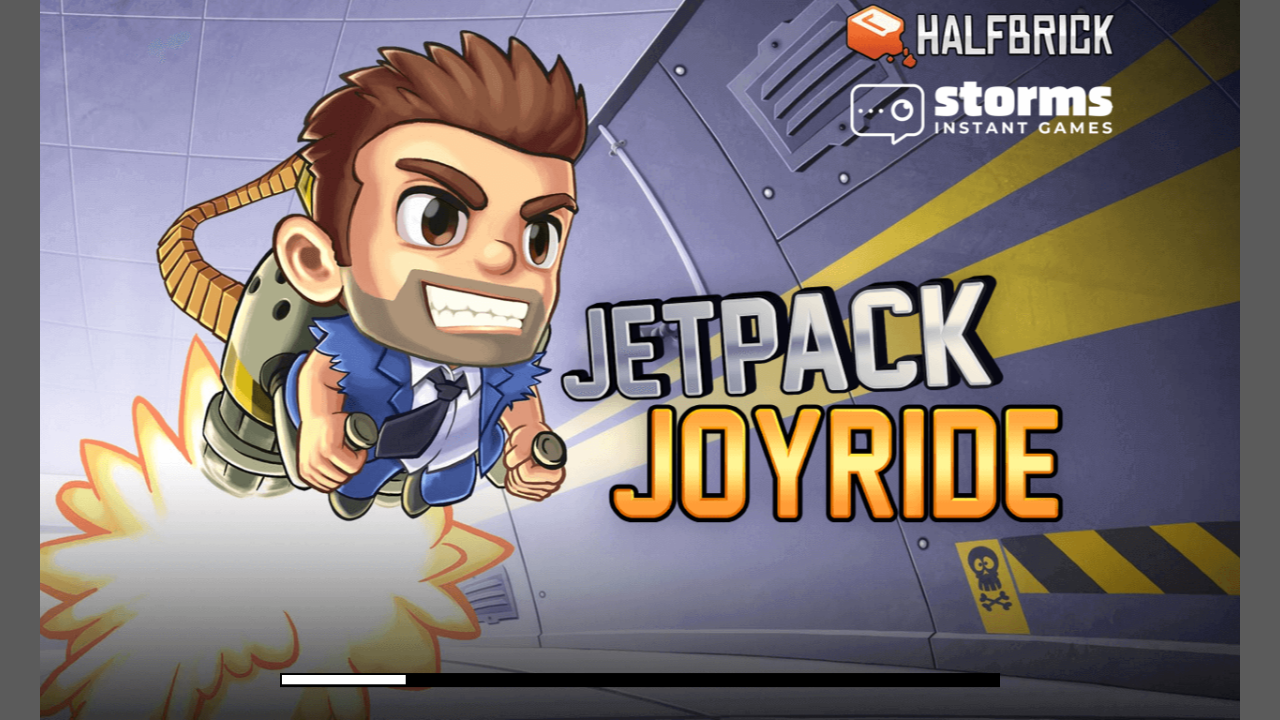

--- FILE ---
content_type: text/html; charset=UTF-8
request_url: https://uno-online.io/jetpack-joyride.embed
body_size: 1366
content:
 <html lang="en"><head><title>Play Jetpack Joyride Game Online !</title><meta charset="utf-8" /><meta name="robots" content="noindex, nofollow, noodp, noydir" /><meta name="viewport" content="width=device-width, maximum-scale=1.0, initial-scale=1.0, user-scalable=no, minimal-ui" /><meta http-equiv="X-UA-Compatible" content="requiresActiveX=true,IE=Edge,chrome=1" /><meta http-equiv="Content-Language" content="en-US" /><style>* { margin: 0; padding: 0; box-sizing: border-box; font-family: "Helvetica Neue", "Calibri Light", Roboto, sans-serif; } #missing-flash { display: none; text-align: center } .fl-wrap { margin: 0 auto; background-color: #FFF; padding: 20px; position: absolute; height: 100%; width: 100%; z-index: 9999; } .fl-content { color: #fff } .fl-game { display: flex; height: 95%; justify-content: center; align-items: center; } .fl-game a{ position: absolute; z-index: 9999; text-decoration: none } .fl-game span{ color: #FFF; background-color: #3281ff; padding: 10px 15px; border-radius: 5px; cursor: pointer; font-weight: bold; text-transform: uppercase; } .fl-game span:hover{ background-color: #009cff } .missing-flash-bg{ position: absolute; top: 0; left: 0; width: 100%; height: 100%; -webkit-filter: blur(0.8em); filter: blur(0.8em); opacity: 0.25; }
 * { margin: 0; padding: 0; box-sizing: border-box; } html, body { background-color: rgba(0, 0, 0, 0.4); } .a0 { position: fixed; top: 0; left: 0; bottom: 0; right: 0; z-index: 1; } .a1 { display: table; width: 100%; height: 100%; text-align: center; } .a2 { display: table-cell; vertical-align: middle; } .a3 { height: 30px; position: fixed; bottom: 0; left: 0; transition: all .3s; } .o1 { background-color: #002b50; width: 100%; z-index: 2; } .o2 { background-color: #009cff; width: 0%; z-index: 3; }
				.enable_flash{ color: #FFF; background-color: #3281ff; padding: 10px 15px; border-radius: 5px; cursor: pointer; font-weight: bold; text-transform: uppercase; position: absolute; top: 200px; left: 50%; transform: translateX(-50%); color: #fff900 !important;} .bt{ position: absolute; left: 50%; transform: translateX(-50%); bottom: -50px;}
				.adobetext{ top: 250px;width: 100%;}
				.btnstart {
						background: hsl(340deg 100% 32%);
						border-radius: 12px;
						border: none;
						padding: 0;
						cursor: pointer;
						outline-offset: 4px;
						width: 190px;
						margin: auto;
						text-align: center;
					}
					.btnfront {
						display: block;
						padding: 11px;
						border-radius: 12px;
						font-size: 1.25rem;
						background: hsl(345deg 100% 47%);
						color: white;
						transform: translateY(-6px);
					}
					.btnstart:active .btnfront {
						transform: translateY(-2px);
					}
					.box-start img{
						margin: 15px;
						border-radius: 11px;
						width: 50%;
					}
					.box-start{
						width: auto;
						margin: 0;
						position: absolute;
						top: 50%;
						left: 50%;
						-ms-transform: translate(-50%, -50%);
						transform: translate(-50%, -50%);
						background: #000;
					}
					.box-start-img{
						width: fit-content;
						margin: auto;
						text-align: center;
					}
					#play_box{
						position: relative;
						width: 100%;
						height: 100%;
						background: #000;
					}</style> 
</head><body><iframe id="iframehtml5" width="100%" height="100%" src="https://emulatoros.github.io/gfile/jetpackjoyride/" frameborder="0" border="0" scrolling="no" class="iframe-default " allowfullscreen></iframe>
 
 <script defer src="https://static.cloudflareinsights.com/beacon.min.js/vcd15cbe7772f49c399c6a5babf22c1241717689176015" integrity="sha512-ZpsOmlRQV6y907TI0dKBHq9Md29nnaEIPlkf84rnaERnq6zvWvPUqr2ft8M1aS28oN72PdrCzSjY4U6VaAw1EQ==" data-cf-beacon='{"version":"2024.11.0","token":"516507d789fb477b9c2e7aad455c23de","r":1,"server_timing":{"name":{"cfCacheStatus":true,"cfEdge":true,"cfExtPri":true,"cfL4":true,"cfOrigin":true,"cfSpeedBrain":true},"location_startswith":null}}' crossorigin="anonymous"></script>
</body></html>


--- FILE ---
content_type: text/html; charset=utf-8
request_url: https://emulatoros.github.io/gfile/jetpackjoyride/
body_size: 356
content:
<!DOCTYPE html>  
<html>
    <head>  
        <meta charset="utf-8" />
        <meta http-equiv="Content-Security-Policy" content="upgrade-insecure-requests">
        <!-- GOOGLE ADS -->
       
        <script async
            data-ad-client="ca-pub-2209834467602790"
            data-ad-frequency-hint= "30s"
            
            src="https://pagead2.googlesyndication.com/pagead/js/adsbygoogle.js">
        </script>        
        <script>window.adsbygoogle = window.adsbygoogle || [];
            const adBreak =  adConfig = function(o) {adsbygoogle.push(o);}
        </script>

        <title> Jetpack Joyride </title>
        <link rel="stylesheet" type="text/css" href="css/styles.css">
        <meta name="viewport" content="user-scalable=no"/>

        <!-- STORMS H5SDK -->
        <script type="text/javascript" src="h5Sdk.js"></script>
        <script type="text/javascript" src="engine/phaser-3.24.1.min.js"></script>
        <script type="text/javascript" src="game3.js"></script>
    </head>

     <body>
        <div class="fontLoader" style="font-family: jetpackia;">-</div>
        <img id="rotate_image" src="img/HB_ic_rotateScreen.png" alt="rotate_screen" class="center">
        <div id="content">
            <div id="phaser-canvas"></div>
        </div>        
    <style id="injectStyles">html, body{ background: none !important; }</style>
</body>
</html>  


--- FILE ---
content_type: text/html; charset=utf-8
request_url: https://www.google.com/recaptcha/api2/aframe
body_size: 269
content:
<!DOCTYPE HTML><html><head><meta http-equiv="content-type" content="text/html; charset=UTF-8"></head><body><script nonce="XyGyEBHG64KppuWx2kp1MQ">/** Anti-fraud and anti-abuse applications only. See google.com/recaptcha */ try{var clients={'sodar':'https://pagead2.googlesyndication.com/pagead/sodar?'};window.addEventListener("message",function(a){try{if(a.source===window.parent){var b=JSON.parse(a.data);var c=clients[b['id']];if(c){var d=document.createElement('img');d.src=c+b['params']+'&rc='+(localStorage.getItem("rc::a")?sessionStorage.getItem("rc::b"):"");window.document.body.appendChild(d);sessionStorage.setItem("rc::e",parseInt(sessionStorage.getItem("rc::e")||0)+1);localStorage.setItem("rc::h",'1769031786263');}}}catch(b){}});window.parent.postMessage("_grecaptcha_ready", "*");}catch(b){}</script></body></html>

--- FILE ---
content_type: text/html; charset=utf-8
request_url: https://emulatoros.github.io/gfile/jetpackjoyride/assets/qb1273rh8qYouRCG
body_size: -197
content:
444444444444444444444444444455555555555554444444444444444444444455555444444444444444444555554444444444444555555555555555555

--- FILE ---
content_type: text/html; charset=utf-8
request_url: https://emulatoros.github.io/gfile/jetpackjoyride/assets/oFjfIbVe3RkxHYJLeE
body_size: -394
content:
4445554445554445554445554445554444555444555444555444555444555444445554445554445554445554445554444555444555444555444555444555444555444555444555444555444555

--- FILE ---
content_type: text/html; charset=utf-8
request_url: https://emulatoros.github.io/gfile/jetpackjoyride/assets/nSLfvsLwrbqFUdJX
body_size: -442
content:
44444444444444455555444444444455555444445555544444555554444444444444445555555555444444444444444444444444455555

--- FILE ---
content_type: text/html; charset=utf-8
request_url: https://emulatoros.github.io/gfile/jetpackjoyride/assets/qRrcrHtEDMW0t94vfsW
body_size: -509
content:
455555555555554555555555555555455555555555554

--- FILE ---
content_type: text/html; charset=utf-8
request_url: https://emulatoros.github.io/gfile/jetpackjoyride/assets/WdXg0jQlSTRnanu
body_size: -293
content:
445555555444444444444455555554455555555544444444444555555555445555555444444444444455555554444444444444444444444444444444444444444444444444444444444444444444444444555555544444444444444444444445555555554444444444444444444444555555544444444444444444444444444444444444444444

--- FILE ---
content_type: text/html; charset=utf-8
request_url: https://emulatoros.github.io/gfile/jetpackjoyride/assets/x5C51SnLblybmhn
body_size: -446
content:
545454545454545445454545454545454545454545454545445454545454545454545454545454545445454545454545454

--- FILE ---
content_type: text/html; charset=utf-8
request_url: https://emulatoros.github.io/gfile/jetpackjoyride/assets/M4i4HeV2a5ORavu9
body_size: -353
content:
544454445444544454445445444544454445444544544454445444544454445445444544454445444544544454445444544454445445444544454445444544544454445444544454445445444544454445444544544454445444544454445

--- FILE ---
content_type: text/html; charset=utf-8
request_url: https://emulatoros.github.io/gfile/jetpackjoyride/assets/zz5pMZVBLj35murryp
body_size: -509
content:
5555555555555555555555555555555555555555

--- FILE ---
content_type: text/html; charset=utf-8
request_url: https://emulatoros.github.io/gfile/jetpackjoyride/assets/zMQTnhAPFafPLVF
body_size: -519
content:
5555444444444444444444444444444444445555444444444444444444444444444444445555444444444444444444444444444444445555444444444444444444444444444444445555444444444444444444444444444444445555444444444444444444444444444444445555444444444444444444444444444444445555444444444444444444444444444444445555

--- FILE ---
content_type: text/html; charset=utf-8
request_url: https://emulatoros.github.io/gfile/jetpackjoyride/assets/frVGJ5aeakFv10a
body_size: -308
content:
444444444455555555554444444444455554444444444555544455554444444444444444445555444444444444444444444444444444444444444444444444444444444444444444444444444445555444444444444444444555544444455554444444444555544444444444555555555544444

--- FILE ---
content_type: text/html; charset=utf-8
request_url: https://emulatoros.github.io/gfile/jetpackjoyride/assets/IHaeelWGShN6xzOvI
body_size: -116
content:
555544444444444444444444445544444444444444444444445544444444444444444444445544444444444444444444445544444444444444444444445544444444444444444444445544444444444444444444445544444444444444444444445555

--- FILE ---
content_type: text/html; charset=utf-8
request_url: https://emulatoros.github.io/gfile/jetpackjoyride/assets/KSJmk2kiFZnFLf9OgS
body_size: -507
content:
455455455555555555555455555444555444445444

--- FILE ---
content_type: text/html; charset=utf-8
request_url: https://emulatoros.github.io/gfile/jetpackjoyride/assets/nIb9vgCkbCykpK1D9w
body_size: -202
content:
555544554455544555445445544545445454454544545445555445555455554555545555544545445454544545444454555545445454454544544454

--- FILE ---
content_type: text/html; charset=utf-8
request_url: https://emulatoros.github.io/gfile/jetpackjoyride/assets/W7ErlYJt6OAiH3Isrw
body_size: -486
content:
5555555544444444444455555555444444444445555555544444444444455555555

--- FILE ---
content_type: text/html; charset=utf-8
request_url: https://emulatoros.github.io/gfile/jetpackjoyride/assets/ydsm8b47r02bhUqDLxV
body_size: -475
content:
44445555544555554455444445555544555554455444455

--- FILE ---
content_type: text/html; charset=utf-8
request_url: https://emulatoros.github.io/gfile/jetpackjoyride/assets/4n0pTmAqGO4kiqCkaQa
body_size: -395
content:
455555555555555455555544444444445555554444444445555555544444444445555554444444444444444444555555444444444444444444555555554444444444444444444555555

--- FILE ---
content_type: text/html; charset=utf-8
request_url: https://emulatoros.github.io/gfile/jetpackjoyride/assets/C3fzNGeBW5XMCyoz
body_size: -504
content:
5$$5$5555$$5$5$$55555$5555$$5$5$$55$$5$555

--- FILE ---
content_type: text/html; charset=utf-8
request_url: https://emulatoros.github.io/gfile/jetpackjoyride/assets/DVjTLZOH5EhfTx5f
body_size: -409
content:
$555$$55$$555$5$$5$$555$5$5$55$$$$5$$5$$5$$55$5$5$$$$5$5$55$$$$5$$5$$5$$5$55$5555$5$5$55$$$$5$$5$$5$$5$$5$$$$5$555$$55$$555$5$$5$5555$5$5$5

--- FILE ---
content_type: text/html; charset=utf-8
request_url: https://emulatoros.github.io/gfile/jetpackjoyride/assets/ZXRovf3PkQm44Lsp
body_size: -274
content:
55555455555445555544455555445555545555555555

--- FILE ---
content_type: text/html; charset=utf-8
request_url: https://emulatoros.github.io/gfile/jetpackjoyride/assets/Dt6uybT1zw5oyduwK
body_size: -378
content:
555555444444444444455555544444455544444445554444444445544455444444444445454444444444445444444444445454444444445544455$44444455544444445555555554444444444444555555

--- FILE ---
content_type: text/html; charset=utf-8
request_url: https://emulatoros.github.io/gfile/jetpackjoyride/assets/htVLlT1k1GC4G2RiAG
body_size: -218
content:
5555$$$$$$$$44555544445$4444444544445444445444444544444454444445444454444444454444444555544444444445555

--- FILE ---
content_type: text/html; charset=utf-8
request_url: https://emulatoros.github.io/gfile/jetpackjoyride/assets/9F8JybfaUhCwzzCs
body_size: -192
content:
444444455444444444554444445544445544455444455554444554444555544445544445544455444455444554444554444445544444444455444

--- FILE ---
content_type: text/html; charset=utf-8
request_url: https://emulatoros.github.io/gfile/jetpackjoyride/assets/3s77y52pckwlydt
body_size: -461
content:
4444445444444554444445555555555555555555555555555555555444444555444444554444445

--- FILE ---
content_type: text/html; charset=utf-8
request_url: https://emulatoros.github.io/gfile/jetpackjoyride/assets/gzVYNOcuM38QEQgU
body_size: -479
content:
445555555555555555555544555555555555555555555555445555555555555555555544

--- FILE ---
content_type: text/html; charset=utf-8
request_url: https://emulatoros.github.io/gfile/jetpackjoyride/assets/HUJS0HOle4HvcbOK7
body_size: -499
content:
55544445555555544555555455455555544555555554444555

--- FILE ---
content_type: text/html; charset=utf-8
request_url: https://emulatoros.github.io/gfile/jetpackjoyride/assets/WxS2pxVOdiuiDkFN
body_size: -498
content:
5454545454545454545454545454554545454545454545454545454545

--- FILE ---
content_type: text/html; charset=utf-8
request_url: https://emulatoros.github.io/gfile/jetpackjoyride/assets/7tisQZxxaKtLhONky
body_size: -305
content:
4$$$$$$$$$$$$$$$$$$$$$$$$$$$$$$$$$$$$$$$$4$$$$$$$$$$$$$$$$$$$$$$$$$$$$$$$$$$$$$$$$555$$$$$$$555$$$$$$$555$$$$$$$555$$$$$$$5$5$$$$$$$5$5$$$$$$$5$5$$$$$$$5$5$$$$$$$555$$$$$$$555$$$$$$$555$$$$$$$555$$$$$$4$$$$$$$$$$$$$$$$$$$$$$$$$$$$$$$$$$$$$$$

--- FILE ---
content_type: text/html; charset=utf-8
request_url: https://emulatoros.github.io/gfile/jetpackjoyride/assets/ehrE2X413ZEvRJaHd
body_size: 83420
content:
hexe>mqeki3trk?fewi:80mZFSV{4OKksEEEERWYlIYkEEFEEEEEUEGEQEEEFM{=y|EEEHEJFQZIYEEEEZMG8GEl{FEVYSIV<FFGEFF}QFEVoEEUgFEFIFG}]FHmoGIG{FEk{wP4oJK~kJFkoRNYQLLnwHI}<HJXMNMH8IKHYPMoI[Mn{sPY]PHmEhQI{eNoIiPooIFk<KGV]kMnwKGlsTOI]]NH8eQY8NHl{hO4]RIWQOE{J:lt<YLnkXN4QTIWkYKWsqOYQIF|QXPYwUOooPGk<SKHY[P44TJGYUJ}kUK~gNGl8fOIUxPn<VJG{3W6M\NoM]L~IUGEVGX[YSHlYVLHoKGm[^tvMrQIRLY6tJYK]=WJ<nPH<ZMH<WNX<rN~8eM~[fufYkOX}jvPkvRIgmNX]ZJ}<nRJkXL~w]PYoiL~MPIW8fLWwlQZVhfMIiPI9/n^4NHmq[s;Fvis56lt]lNX<OJnOMp:YhNno~RIwhOYx|j9IYHU{SJXM;Vp{}S4=9m^ofLnp]^7{7Upk]KWWPqeg]M4UfNogTMn{fI{GEn9<jP5M{NEMwSJI9VJyHouKKpOR~ktVlg]]^IlMwTqIqR5soKUEWK~FrhswtSp8yR4}gpumWsO5][rM[O4eSq:qUre}Ysu=yjs<rMF8iJ|]ZHkFohMg6T5MsQ4{nLFs5T5gXI|6uoWsLI}=/mttXYqk{U[YEFHQ{TJZSVYI]KnYwNWRkYEpU\7NOUn5q[Eqowf4yQo9OZqq[nt|MZ7JJTnx]WUlZ]7eflEQ:Q~FkeLeHeFhHS~hS[q7W6yU{Omk/R~RUUkk/TYzH~RQvMUR=i7w8PUQ6Pm~e7/^IX5:LlsY=VJiuxQKThFuHkMI<XrGLn^m~y<]~RYV{iMqrnWhPWqHE|g}mmGRNS{hner}SrP^{\k|:]FVXXo/hkmHM4RiOnstGQ{[\i|6Jo:5vZE=vg]Rs^6p~gLOooEWlr:F6j87e6xuwpUOrvPVg[Jln[HJn]KJ<e{W4tEXx5[ONikV~^HX[{X[zpmqpoqEUM5\Z4=M5P|f</3sMJ4hGTmIgQ[SjnJ/tp9G/yvufmsiUkn;y7nO8s^;RzJ65tn<ZFi6mEEJJ=opIUZV86y~YQU7EQEHI{MV]/gTu;v5Wtf3n]N3;wigi8O3Wu{LEozVuEPEozVsEPIqzFkFP4uwF{NP4ekG{NP4eEG|Nv{]EW=OvEgGW=KsEwGW=KkEwWe<KEIzWu{LEozVuEPEozVsEPIqzFkFP4uwF{NP4ekG{NP4eEG|Nv{]EW=OvEgGW=KsEwGW=KkEwWe<KEIzWu{LEozVuEPEozVsEPIqzFkFP4uwF{NP4ekG{NP4eEG|Nv{]EW=OvEgGW=KsEwGW=KkEwWe<KEIzWu{LEozVuEPEozVsEPIqzFkFP4uwF{NP4ekG{NP4eEG|Nv{]EW=OvEgGW=KsEwGW=KkEwWe<KEIzWu{LEozVuEPEozVsEPIqzFkFP4uwF{NP4ekG{NP4eEG|Nv{]EW=OvEgGW=KsEwGW=KkEzS7ZQEEEEkGGwj6x3O;F5EIuyZ{SEoyzZEOHoinYEOPpiHUFOvpgHkNPv5UGk9Ls5EGm9\k4EWu9\E8GW:=YEsSV:RUEsyZ8REIuyZ{SEoyzZEOHoinYEOPpiHUFOvpgHkNPv5UGk9Ls5EGm9\k4EWu9\E8GW:=YEsSV:RUEsyZ8REIuyZ{SEoyzZEOHoinYEOPpiHUFOvpgHkNPv5UGk9Ls5EGm9\k4EWu9\E8GW:=YEsSV:RUEsyZ8REIuyZ{SEoyzZEOHoinYEOPpiHUFOvpgHkNPv5UGk9Ls5EGm9\k4EWu9\E8GW:=YEsSV:RUEsyZ8REIuyZ{SEoyzZEOHoinYEOPpiHUFOvpgHkNPv5UGk9Ls5EGm9\k4EWu9\E8GW:=YEsSV:RUEsK\xrI{NHKQf|I]i94J~LkfoM|ekt4lNRGsh56Z\XYKMS<xY{SXn9PRNiIHJpjNfWoonVpslGu5YSi6VHRqi9vG7pi[g3Tf}~w6e=S|3zj:j5<h=r=3q=~~z3rZ4Ire<<EPm8wmV4zzME8SPOoxH9}kSEm}xPUygvH{Eyvm{Nre<<EPm8wmV4zzME8SPOoxH9}kSEm}xPUygvH{Eyvm{Nre<<EPm8wuU^357~yfm8]msKEfGWm8wvtqMUELR\grJ||ZQQEqHl\G8yvrmOVUEw\PmI73mR7/N8]|EE:5eyq;yIssZ~5:6P:I9hrX;m9pPJ/Xr3UG{GUN6nOwZ565f=u\\fmosyJ/~q:K8iy]{ZrmLp3ToMlTqQ<4==3z<=ENeyuVJhwRixOz:yNhz}P<E^;Z^G5vM\;mQqPpZt9O/orz/3;r<KZ{H9jJ;h[jQuW5fhOE94]5\|VirJXn[Yi/JT54S5~MW;vJI^UvmgL|JWhoju/ir~p<Sz~zlmIkEJoKPzPRZ[J[<QxSiK9:o6[ORgwQLhQ/}y<p6p8:Pez<zyLomVmnHHLR{phphVKQHJlLyK\iGr5sOhKL9IKMp3<Q{|8W=UGLxhszpL9gj;39=FKEWEe^uKYXEY]PV;kqe<KzphM9WfL/JyFHhUr\Y]Z;kM64\Tw8g^zIHGI[;K/fQ/36r|Q{kE|7Yg|~Wk~95Jy}i8lnSEEN|k5{phK~mttYXJwfeEwefsJ:6Fr}zMm=FpFHg}39t38{hJ8Y3F3S74~t=FESkk57\Q]w[HY:on[}7pXRR|\X6gy~WIW9K=^yr}[fTkofRqPZ=:{5^GGZ^9|jN^G7V=EVWx/\yVf]7NoHf/oE|<3rKiT8QE4GVR47Xs43H66Z^LR~f[pkOHvsIq8y;wypmOfW:jtg<XmHV=5ks]tnZemvJ4pu:NtKm6zqF9IV\5/zEGy{X\H\HLNo{\37Xqz;XHv=GSwjrhtQ/j{X<LpkVNoomj}6y5K;6/zQt}F|Eo4IVhPQ[IpVMI=3uLmm8MINmqIqf3S;syGxP=v<6~knET=s5l3Wqf6kh6Q<zzts\jtzK;W^<3k{EkUWtOoy;Surm=Z5i=zSwGEpnl\HhoPi^j84P<7j~8LjWwvEy{[qywIZMx{}KP5zlQur9gJ}X]EgtjLyjpjyxHU{|nyVL8xjn{y9kUQ8Xr|<<g;QeFz4RMhVIlgoT~V=33~ESkX:J\TfYne4;N4L[j]eMypqYwl5JiN3Wjr7733zoVvMFnuGSoPRZlu\9EJWr:3oKU}POtWRFLEji|ETu{uO:S7Kr|[|To5}mIIjoPo/N73}<3;mR9<6gZEL:jy[KM3x8^7~[|G{xEKW\{733/3[69<iHNp63jj6uG9tuOKum<8gPXj3r/;SSfF/3PT99=js|mM{MHe79r{T<q|j~~V<73h[3/8nn<X9PGT7v/qN==EEmWtlIMqYm=\XO5EYV4x/u;[Ovl:qWYL;5uPtivTLn^utR^fpPpMTqvZz3/=ooJmuvio3]XrW|fLn4whNigT5L<eyv9G<QT^VoE<7Op8g[XVEIY6zZKy5l94=[IV~/j5:u/hx]fHVhqeUVxkHpuEZ^RfT3<yvRXZjr:4r<PYSWysnNIv7[W}t/E/gwNqL=Y3moJkGUV|HpIQoHQ:4GQ;ev;Ws;4q}z6\O}<WfO<5e|4J:HWfH{WRh7Q~{oU|O]qSy7Km=8KuHjuokW9mZ8Eh]r:KS5O{[8m/OZ{3RLhqTNTfz;WxSfTPkH<Ryh4Ijgl|TJgl/NmJgnJ\PRZv5X;w7|M{n|8E<GumXjfL}s;}^tFYiZvY9R454EzINsl}j|I[ifz~5=PO~3nEOEw7tmyU7KV^L<F:v4JELY\sMEjm[RXTMxSEPUF|qNMRz3S:zZQ<:h=3w{HEIRQ4wYuyPEEn5xj3]7wN/GXV6O]HWFtP5=[3GNW=eUyeSWX46U7UFP8u5L8riqjENLrr7;/RJ<F/NhEox^y5:xIy[up4hGoQFwEgzTrZ}n{u9vxt8O[|LiE:T|IEj|SyzqveT;Ni{T8K7/[EmHzoJri3jqo\w7pGL3vzuGJ/VNMI3Z6u5r|u9uxH/M<wqvNG8Fl3yt38Ljm3U;]973t</g]~=/^ikH4/hL<]3IhEMyTEGsNg4ps3q|3uRjv\53/vES39tsuil}/gMMLG]=evYe~\q<6[m<5YjS3SYpgEI}]T6q\{Mm3qeH9S3/\T{8F{KMH}FHq^E[yx7/66u5[/};9S|Ts/6|OfqvG6WhUEZZjRfNuSxs54Vr]<NQhMGP/Ul~8[g:j<}T/vEVEh9eW8J;3/yLvPZ6]t:IvsP3rtuyFFSp/<<T\/o4F<l=hE];wM;ufEz;tF}Hrt3HLMUG]rEEuiUwIm]MMF[WWiNW4T~7|5<6z4slgxKy:]8t;ELF/~o3r^|<E5^PglhmNJq=WPlf9}9Eh~iz<sNQ3~lolJ\fEgNKjqzn9WV=KuG;n|t3TSH/j3=UGsJe}iu=f}soM]mMypk{vsKwH:XnOOgLt3J:IYrS<Pno398<zT<wEgR;Ziypvp[sMMvtP\{K=l:<;Fst}:k9{=eJJU3Sr=yK/u5oFflf85ZX{J~PH~}8EFOr/tz3m:sz7tyFHlLfZzryE8pN[{HFlqoWy]|^U3xJ7EFW9jtJP6~Xutf<|}JV\NG;rt|EWR9FU3pj/UzP8:jSry~XV/RoL{OT\K:|FjP9;N3[QYK9x6L5Eg[pf{HFR|~WREt9oUNLuJ4JZMY=^\SmnQVfHt=3g|yX8r}eH33Z:~I<rfOV{3yGK96g{j;]FEE~zlvtY9;~/4OiM;msnttoroyrnt5it=GNZzl~YNfmPkp5q3TOY/O[]<Kh=3sl3KkK{=rv9zesS|/i/{}3TklLG5gG5kx4Vs;4=^7NGjh|IHSIN}/GKvvZKy/|p;]~I~/hTr7F83v\V/Fr<z{HLht=;ZL=9yuX<zoyZS^=SR/:i7X7ejV;W^W/v5<g|4wgH[tjkzoUy8k/wFYMv:j~]Hg/jljr3[[yJ8P<]r^=FEO~]=PsQx3g\fR}p^hgyp<yz\{i;^\Ezle|pP/lnl=3L7;xY{OYXOsmFXllr3oIjZT9}JQO8~~/]]YiIGW<Kx|~M\}9L9KgUEIz\iE=Oi6\foz/Ysx}ypYvV\[em=;KV4u[R7Ir~z8kN3=8k3k~TL;pVN~|9jk]jEgl3vtp\^jZT}eupXQmZg/mEy8oiwxv;S\OK//l6OtRHnoUs}/TZYzySUHs88Gf;h=4H<=3{/9HLrOI<<jpXqG]{/|;5\~~GT{8HgJRgQIP{}~N}8hj3XwgkEEsOYgK3OYT7j|Z6/;Z{HK;Hjw3FF=|R<PHlHn<|;l~jwI77/5]\3/<y=^oLZZL\kjNoMEU/~M<NF{=LPqYFoMIuO[\MHqUhm|]jjeM/5ikR4TyFToP:3GoXVn96Q\Js\k]FoSTm8sutKL{N[H;R|gYZX;L8Y8HX^W8yvpmO{YgEZ{/WS9ESF|g\J4Q|GMH9}/^Xx[~q{UQ\Pp};hT{OeT[ht]MkmF4N{|PlsIwMM^KPm/xTQUmE[YKei3[I9=69g6333u5Lh|4tGMPI|g\JXQ{HESzu5ZSz;wH^j7P;voSPiUF{gUYtnUK{lUXE/^Rrnp~qEgHJJek4FwHq7l\E9V4JVl3gj7/RWO<\3jYVQEz==sv^/9;oJ7rr~=s6IQflK6<N7Gj{[vPi:I5{w|FemmnqPRHk|VVt4WM9[X{sWHMpLUXyZEumLUuF^sktxVxVPEgIL]O;tO[JpQ8p\:H7Wur;~|;zLR~jhQfH<9;o=/LZMjG[v3;z~G7~x7<KgK/hEEmIMtqll9uqLX9:VKwiJXooWJqE3/lU8MITiRYJIKHj8vZqi]n/r|FIf;gTG3\;N9kg7nMN3VqoPkWx/NwJsL8GuF<FPowz9tG}Soi}Uv<[}{s}jUK\s8UT7:i\eISo<ly<6kOi~tgXo[f;55SkP{\=T{phjTxg{j9zTmP4hnuts7P3X}3jpYx|F:]p<Ow:ezpjFL<9qVffJ<G=z{\{ggvXRS[QK5ShMIrVXuuulI{3{{=miUvvq6MXX}:3{YQFtesGJzJ}lYjJJNeXq}z4j8WirZ6hXwURuK8/MXW3OWLZIn:smXq;zH:xVELXGzkZ^OO[r{S3qpffJ<E3I<G7gnnwnoe=3j7iKe^MXvX7^e;vSqTPSj{m}tM~M4=qq7kW/W=uTFTN<4l^E]y8RMETiQUutvQ4GQ/UlxLyl};SJvS{}E7HqQMIgOsfMm{Q^4lRvPTJ8wuEEusG/EeIS^8u3z4~]gG<JT~NL^kE5kykS/sR^}]lquWKeQ/S|sfSKNywFSGhxGri{NTET5r|K~~X]7YJ^ShTvmOn<Z<nET6Z6\]NtfxzERtyx}5vggOJkYIE;495\Wnk}K}7o^O8m;^tz^rRg4RjGWE7nxvu/EzXep3S<=}]\K=jET<gEr8vHk:K{=LHl]]NM^OSVx}QPH}Ht=KxEEs/T<3MVt84jmv8kM=W7Zh]kK^t6zyg<VuTiFZJlZ4jV/6/E]lpqt^K\ixMGPE[{NM||wy|/EutWKee^o]~e~LTlUFEUIP/XF7jf^yqu{p/MTl7UEH3XEEkkMTn4gFGGFRQeEzNmj\JmNOoekWUg6;O9[7qk{HmlHLJFX~V[hX8P}uXyHE{En;^gUQU5;NgXWQsE{KjGkK<\u]tX<tg4f8~};M}nWNuriW<zE]Fgg8n|\{RE93hFUKwqUEiTHl8QFs7TwWoNYiQ4MFN;JYjUEGJ{\[NzQ7<yF^EoXwiY5{ErjI4ujIsPn6r8PjY7X]E}XM7s:4=nKl;fIWRENNIGNGtyi6e:;selZygLVptiU7<OMuWYpjNt{Xn;IkM:E8M]R4IEEPso=\3rwq9RR]J<|}rjRwMMSP}iNz9LzEFL8^ggUJ4JmZi8;/8hQM<{ukNei6yEfGq^VvFKMxZi<}W[kEX~8xvEWsM~XNVEJXU}p;tWWSENI:<kuro{:EtFFWZ/x4YkIlzXNLglvEyiFmKnUF}TY:p<Xf~LiH\EzGHmOwxkQ;myQKnyEl<M5q5T]{kS|tORil3lHGq;\;uP[wFSM8XkEHpl6meVqz3;S5pv5lg\HgG<wOGu/HX[sHEf=\<oq5jETj[GiH8sRilO65nOU5l\W[F;9hjekJ{N=Oo<nf~Eg<:rXlZ[{GhiY;k5{P{<w;]mHLeiUSUr8igKF8F;GWwFZEJUinH3qYL/RvTErH6NLYeE]Wl8/iVWn;iI3|\kr<LFPF6ElkiH{MR}[4M:<vvnTxJP]HvNIn/8P[U9EE3vzqEX/5/GEYsREE=H8TSKTHM}jw6g~FeFi/qEjFiu8[fJVMG/SP9o6<M\^[hnx3\ThoRGL|GWfQWwS|NIyU:GQn7jWJkFj|[m=OjjJ~~/V4XkR6<F}Fml=pzp[QNH:f[/=G6F7oxER7v|6x8YySy/JWTi8TSukE5t3L4zRTt6;YEUr7Um{OQhx4EKS3l\3w7P8N|M{Hf;k=8OS5:f3F:RrTKSkR/z{<GZw93;rWQeTwGyPj/VeG/p}K9LiqihEe=oZIPkEYHif~R3F;{EV=6y~]YsREE=LLj;zZu3<59h|mTQht=E3}/j3R8j5ENE\{uiv5FR3I|ol;<S}Sfh[{iGUIYk<JkJE\u/f:x|=w\{Ns7Efzh4[k3g^LgnrVj6x7loJ6MNi\;7ZEWf~T36YFQSz{G<P88=\VgtRME9LJz5F7uxUHm88TUVqn7HjGHzTR7hVuO8rnFN[<sSHwsHmOyrgVNM\QsPmMW4oGIR5mIy{Uox48THR~gHs;=E8On8FzwYnKH<[LFuW9[YEX3ET<F~<5N865}o:]5;]z:SWht6tj6i9P6rT}:yY3m8x4Ls4IwGoEMK9~r~vF~UHEF;UJnUr<{ET5N99Gk3xkrPWwEiEk{Ls=Ktr[3wTymR^yEv<fTr~;p[EHQkfQ3z[t=PEHTn{oIgQEOgTLV}gr~t=f^ukEQx\{J/MgzF}]J8TL89LgFMNRHP/6hx:QX{zP:Krk}8IT6e|UzMTZ:zQW\RyoL~zo\kSMl{T|8^RxyL}eP66Wx:W6{g^]iEzF;Ov5=kjsH7EX7hEgSEe~mEzg4/VjUfHW=5/T|]KHkMgE]h8IPJiEjsP{ETP[T]~{IWLfFy97yKtsqLM]5ypykhewmyTTq|vIzHkIo3efVyx\:Zxz6EPEEnS~loMe7JOg{yxv6pF<G7Hkin3yvo8GK[u<FOw9FnNOH<J:j{W9T\|JE;{<G:LeJE6\rEK{f9Xzz8GUkP|:HUk\w3kRs[ooFSLLxS^8IJGjl:JJZgl3xUn:EjEN:xq;=Tkp8UXxurqv=]X=s]UJ]XshH4:XVi=ZN~Qw;jT=e[UN:6Z[E;8I^Oz[:iVvY34mLxt5iFl{STiYG=}:P;|GKql}FL8Kr]EWfvkM88gU6[LK6VT;z9UMQ}WvsOPp;Vw7wQyGoL5~UPonE69wkGeEwE]r^5<ZpURRR=Pw\qyhMYOP3kvklT3<GYPk\]Ho5]]48<=jRhS=jgVrSqY{qYhsU}O6t5:H/^6Oe9usloIwTLMEq6kK]6FEsgw7{i/g38:;RzPUlIOZyKL]S~eyE]nyEtGJU5Ho4v7{exfIh{LPuyt9LJ<zi|V{=8Q8p8Jt=fp:=iyYO7T|U9T8^g5575VX]vRFH}Z4t5{<<~4yfErzYY{h{F{T]KhV\}IRX]EjpS}}mrlZ3[j;8<[Qto~|=/hgnP9EEt~/<Q^q~ektQuH;3rP7lM=F8ELp/zT7sS5pX]Iijr:K6qof5IhErf[kO\G{EG4l3l|v~yHImFjvLv8VWoUK]kY^<KJE=ns7TM/]8RT:Y7k7s=Sj|E]oqr{pF/U:PGWL=43/P6OSI8g5EnEYQpr=6Gw{EKN3mMF96]7QElwpMinRU8Egw7OW4i{~uiE{7eQ[=EMsGUGolnFlVo8V9/s{:UJsEUunF4h8N{hNUsr;kIKH/GiY^PzEFGRJ4UlnOh3}]FUJoUhz|x}[U]Hrk45mEx{THrN}zjX{LJ3kRoU<o[VvPH;E3EFG~PFk5nnsK|Sik7<vfk^gP|}Iw]M{Uxk;^Kog]UmoQmShVn5PKQEK|EPGERIJ5wI8Ol[EM3lV[L]P8jwEeN{psTUF{Egn;EfHuIQW\8F{W8RH{Xf]=WVu\NuMz<mTvIIXE8fJVyJ[enenp^|6G:R^i}UjGY^/7sUFgZ|UEMqso|mrnk{wH78PEv=kSmEXIHMX^tEVEX}5~N[[3~xP9tU4e^mHMs~e\wPkJ<Q~ImSQvQn[/<h3GSImoF[HyJ~9MJ;9jhFpPeiGZg/VV~P4Svph4KI:\qMH:\tKnoGh5;FLsZNM7Oo|\H}vfyJsUu{4=ElYTEY8h{nH=vYs8[T[jEZYl]IJKZkEGXP/OX=whSU3~tEZE\pk=Q\FJWyOH^K\smr[F^JxfQ^r6GglX7\<[5^uGJ;JXYGr7ZSnk6|z8Vu{8VL5nz9XJ48sy{h]P{QRZEUl[S4u^Gj|eNn<F~|YEls;XgkL{ij;h<vS5oiZnXToO{]\P}HwIgmn^ZJ]EvJN4<SM4syQsR:m6ixNOXSH9EsHsNU^iE;7g~lJN\]84Z{G{FQmSU}K5K}{L[eikeQ6H6wP/tkOU;kHoYkFLeOvx]RoSX|KSNJSv\sJJVyhU;9M6kU[oI{zwJt~zxkLS37N|pTxfJhkx/JU7oH:SILq:H;;^Wq]H9KooR{=8Xf;\g|mxl:Yk:|]gT5n|8Xxe9xY]<{n5Z/xsJ:upuz\f4G588VHkXT}rpKrX~MYtqJqmEQ|q4=5^}RSPVjMg|~[]|Zg:z[<kj~;QrwLmV{iU\:HNv5U^oI6mf<wYPEiM^k<M3qik|fo|q6vruX3=S[5jEfn<TnH]:t}]leUr8Yu{vKW<9i[]=Qs\H99Ey3G\lw/OIJ]TYlQrH{[~frgyXmP=H;Fusnsf3]y;u6yRrsnGk3YnzZmz7:4jx^W6[PWG<v8u;5F[tYou5JtJJFipJktm]nimMK}km=F5f{Uz~NMPoZF]4KZlUikTOGysmFj/EK3<N98~g;MrqWffvve:/w~Q}g|ootR4g989Q3rsx64lLz7:Z\RKY448Yy^}gGSy/[3kl7Rl3j;Hxi|uqx/O=f=rZX;<ShwrX/IJXHZqWF5mTk}Uv;;}e}\/x{rEjFV8vXP7=xzTv~:GiOn;YJinqYRWlJknYEmHQEjTg8wVHze\lVGjyR4<Nqw~ZWz5jGG]ZJ4^yLLXee/Px8eSvFp{ET]R{7J:{~ZllU7LyX^5E7w{}/kTwwje6FUP{6Je;TgLR8;<7:t/NNtxuqRUW4mg]jXZ]hvXusWJEejj[FfjTX9vFPF}i/r/X9^T5kI;x|HPkMgZrr3//ZYGIIUZ]z[Vevj:WFhV;^ts:sHsRIzU:WXH5pxG~HiX:pe5[x7f:|M:7Y9qu/We8Ww4E\JvQH<\5k}}MFvHhFZ8o|FqQ;t=sFLLwpYZsxxHn]~NS7Y9utNP5VlUXEG7NMJVNgtkWSKt7Z4nTIO]MtGHS6O79UV<xr=^s]V]Ipk=]e~jpowP=XuY/Xj}7KwLe~Z/jHy^6~my~|kF[Gwvx|hi/zn[}ie:{w8S4QElEppk=/FlVUMfu=xIE/kuZHIVytjly7~|{[;Wew{N<[;sf5JZ5zMrh3xqXU{|NkrJYmWQtq3zL8mnqo<:3gVzXxO^6]oOY<PYLxipIOiHFQ3Y=~SOGlFkHKmN8IY{G{kzv]k^YVMpzmQ\VhEO3Klg~hxm8EP\o7gNeUsYL4NwL5WW=<jgL4{GL9O|^|NgsJ|UuH^W<F\g8T;X3e3gj8oEKE]F7MwQ<S;H}}jeE4HP\5;ijjnlk8Rx{StueymJtx:o^[Kzr6FM4v|KF~t:h3=LW8l5:\g;EHXGtqoL9^hgWQwGXP8i|y]]xM^~<7LR^94I5pPe;8hitsVFmY{[NEm[jHZu9ZJzyGm[LNpIie6w8Esh/x\l4wOsgZ7u37S56l4sYoS5y[;yez4kKUj=F\u|RX/sF7Li:\JzEu}jj{JLSUFl~RsVR=n=F{XJFPN6==7[/3Njr{QsMEH4E^;j7h{95JniTUFkp</[f5u=]irt<vOiK:6=8=zLmVH[M~[4jl/URgV}[3]kos5kMpoSR7g=^7nEjv<vXy{k~~^pXvlfGMr|elljHrUVxs:IJ^8p[mzvhWiG\ZwN{FOFWm{RYMx3F\X/3Ej{llxmvhJnH9|SeHNuwkeEnJ9WVIK5uul~OJm;<jgTF{h[jK}HipNR:q3oxI4[mJ~;:P;ll34kqIYGYE}{zUS6H/Ll\WUE:T}vSSXT[78r]3pw=[\MSw=|5k<iLm<PQ^3MHrjHF]fswuFEM=\PMWYoxfl{MUW|56s<YIpw5Qp[[K~w<y/Hp\x8QflxMP=uX7r|Khy\58~YNtWhkRVFU[vNResFkk6PK7N6elnr;{[57tTmw\]3XKgi:EFP8KGG]J];oTM57H}~8kMLF\57fuLZgoI=e3<vN<fuZHGUSiowG7n=nUhu;3WkSLQIEEEK[PojKUG{G4HjT=39R;QsKX\LFkMIWJtq|wViu36yIQ/9vmOExKriN^WUyESntjx7XZL=Mz^|Y~|l}=l{U}3]YEL]uGlUVLGF]hNE:PYKJ\K7N8R|x93uqyfu8{\pSKX\o5I8MFI:r5fW[omYN]qE9h/LWUTiqf4s8v^n[P9n{ReVm|mYUQrZ^lKXuX3;}<zisV[<5~gw7;pqIEq^RSGhRV=MTq4E/<~iLMFqkLyFEffK9v/|lZT4RHrjXHLN8w6^O[TGLNeuVJUk763QG3HH{4l^j=vS:L\Nt/TiXOgelzRPngXsO3lm<R|[:~qv6[Q3ZFs\V];p6gNskiEi94t6MJr9wP8q9t{~f7}mNZ^kO~koGKoxPVoSNfT67<WJz4EnxGuHxufM<]o[sI=WFguZxStX8v}tTj7x7^87z=f/mvW~/urVP}:]iw<V~L7lTVyTM3ihr<<oEWkKyS3luqOEfUEVEMNr=M~9<X{HFNHO;qvpFwOuwj5iXUn|zF5LemzhzOk\zv{79MWGS4N64o{O<TvLwZm{LhF^8swWp}S8/<VMOrUxeiHqxY{r^J~3vPy=MYU}XEokh4JSxJ<mFfTR=Ef3H3NIvnSyRetmsh:Uwwn:/{GUIHKvFX9IQPEl=oLsVMw/5qRGUeezq6eUM{H\:^5e8iRr:sjSuLiqRj;NgLN:oUHS\j~V9YzTzT//vW:5[WSER[eEi9]5E/H<39kEQuR=];mzF3gQKxg}TFZgGFk=rkqHxv77yoNYqo:ox/SNwIO\q{{pP^zI{S^zsxkLgSzxFVmMe85QRZR87<{5yWNpxOyxoRiR:xuyIMhHqiShxRR7hOEwl4{hkYsQl6pm^tHzli7l:/O{jgeQp~Qw^jU\i7POHm]^NZNIujO|E|FY6EJk\S39qv}nN:K<zz7FW53l:QSZ3~8FKQ<FZFUFQETwLF8EE[kKME3kS67/IELQEXJK<|9e/I5u3R/E4\3nkzG<f5|MqSI;Qor]SJ8\8kJ\Vvkt6;3NERrt\4^lFVymeezYrw7UTrfJYw76NGS3J{4}erT[F;x:rZjkggKToTpVxgWOIzetH/jI6wFS~^/;{;~Vn:THFw/[T|xSzsrNZxkfPMps79eK=jgttEYiE/n:EVp9^l\ZHZUwV^eE{UI8UUiE/X]p5^w;^jMF\Q<^LR4~3PUr5fY=e4QEMEFqkOYL\u;yoE/{{U|USyIj]/Hi39yE~T<for|r6:ZtEP8v;r;Zio:MN7;4mEJ{gv^oUt}r}WFSUU]qQzjJ:zx7|YIz~~nX~QGZS}HME];He4~Z7prvVJVoX:rR\s5o=gUHuiFwwf=jTzM7Z~tq<gfl9J{E6jGwmx4i4}]j{sE;jw:Y]ZFgLlUu9:98KMQH4OvNQgK~47[hONkGhiZ^=]Let4TtyZPSkEh{kUEU~EFznIgFK|znYYG7<O9j~FXEfwFroRH8xjqvlJrTjGsrWiW\z]sUx6~oHt8JMQktsUi^ino6h|]4fyFy6Hp6vHo9QFoL64{P95Pi}h4P<KvxtlHjHf\ihF/KR4Ik\4Tp]LqxwQoO}VN|}eentHL6QNqJhoNftTxkqFSlSE[{4qloLjGfq;E{ZIx;gRj}7yxPNkEG<6}iTG]uRPg|;4Lo;{n6IvkFYNh8vg4GE^lHkRxQEQEEm7Tv{EGLqkL{:j<yn{RWKI3OezK^rkf<Fz4EqkpU3wE7\smHkH{F:O7UH|h[58]xnZIEUY:P6qYY{^f]/TNYLTZok^8|kfHoquqVT}^\8n4M6|OrTjTSE9o/GI{7lhWoSgTkzJJXZq=TfKgelH7gJHzxrwVX9U7Njk|X83x:yx^{oqkHZUiWw=UsPjIY8PF^yh6yU};LEP}=~VzqzFQ/~S{F<[L~jvMpKnnuO/4wzS=E7UGUw/oF7J;HsJhtFrlo~EFfyWiFYk<EVMvTqUok9p{Fjo7{q<F8UNwiHs=;|5Yl9qQN[9]/n\QRn;OV9fT|s|r[zl|]<<J^}Mv/Qqs]|9WjPopg4S59{<eG[PNxv3F^JP:H{^SQ;F6Yszf7[QLSJ<zN{HfOp8LrYSX^]I\8fhy]l[Sfq/MUy^e~eiV:Lzq9=yEN}~5[<};<l;8VqSRRv5=;:iXPP|5=mg7mNSFxl\z^F9l3w\u8U;gHR:t:NsF{6XzG8EgUMKi/zOOPlEUVRT^jJ6NFir8g9~oE4p<KYe5t4y]Hsv4zn<XNUNNGlv{VyG83l/W4HsUZ=IMzv:56Y5G\NeVYumPZu}OZQsSVug]:9W7^FkJHv6M9QE5zxv5yKQ<Tem/<e~7VvwwPnIx3o;/x~{XT/Hn6:}/5nq6/|qeYEKkUsFrk[[WE^i4I<R6EHkV/9:j<UiH<vEFKMsLgm7YVzk4\xyuPUt~Y]qMEjmUMlM]fyzXsOGVeQPloMxTfe3QH{UEJwx6vZNNFYT;]z~VO^]syfnj|wjnEfUZGfThMsW{HT<}fK<fskM\<~Gmz|x{wU[sQ=<XWwIIrgqQszTRm66zkEJEzjRT:g/:ixNjz:~5/Vy=iM[fxWYEoEIV6LqH/qivSnlsLfET}f{U5g~SGILZk:}g^Y6V7kIKRkELg3]Ip|KsxW]{\kg|\;rX[HW=9;35WwF5:^3wL/IE{:wzw]|vMzR[HQGxp{\xFUhk]~Mw;:L~grQ/lt~<tU|VlTPrQ~NKyQYE;8Z5NpWiNK]u5gzG<e:67OX^f^6;/GFo7e]m=ur[r7\E=]<O7ISigk[nqOOIoM[pZEiKH{oL5Ejp8~3YMw4kEh8kE=HFkFjJY9]RLRETkS4LfK|ji/</;EUqk3I\E[MI8M]MIUtw3MLK/XTF9MQozE|PGu<JX8kO4weYnGZ\I^i;hUPg5rPi:k7mwesv\e57ey{sshSYo|wo<HKr\;8urtI4O6[[FtKno3{]5:hO7Z4Wr9\nyhhOg[g;ZrNQlir^x|\Pjh9ni]^YFZ]L[nLpnJYZSrRSGq8PGg=gp8\tlT;qr/\nHL\ot^tUEMEJWJ/EJ^MHZs:Qn^MFhzF/8w[t{EP<[iTp8EGQlKyh<mMFSkz6{[Es=T/JFU/K\KVEsigL{Gsql<M7lQKSL/5[|YNSq88JRUI8Px}XTxn=/R=:x;{rVTEwqzNLy^g:WX9:\EgZtQMME^7hRWQ<ONYeXyQ~SwFh[PRqW5/L5rJ/pEilM:jhw{;v~ZYT==E\HRH^vxrgOuyGSe}pVe5g|nMsk[F/3ElU88\6TzZ=7/ZRXLqHKGSHVS{lqkF\}Eh9e7Zo3Yx<J6x6q^{MiWXqET/XXYXFiJiXfFP;Tpw/Kv8VKt|QT[4<MgZjKTo<j^Mkklsk^OyihFMkQ^VFwLNSF6<^lzjKY6PFR{nKe<m[iPlInWpiE/U|IIEYRe]rHU^khjfk<=8q^yTrTMNp:E6^9E/Lo]ZgTtkF:{8o~P]|~nNnQ5hOwo^VE4re:iQ9YevxPpx{3L87]O6XUK/Tgh^w;94vOp<PXMYY]SLNl<|lyEOUe^/Q6sHINSL<r~{EvkFhiUE^8jkiEr{il6gFZiG}Ef{w}HXW^E~sojZ74I]sRjG\E=Eq:rYNg;~4p|NL4q4U\<UUIKO^I}HrSO}:txf<XW9:f9TejZVFWHITOnVXPnPFqFGYOp6SY5VxJ^;4pwie8jSTHVN{Io\=JNFXWFVh4oViYte[9y^^g~8woHftUmGGQP~MEj7YspHEJ<KWnX;h9hIF89j^Y\HoJmOsLF/PN5nEQVuTU]4}~K=ey<tXWLIsz|Ukmgf5fi5O<9rUi7Lx{X73:Itfhzi:3VEEQo{EMqkG]Ee|7L=;^7SJTFEG65Inkoe6mP8OGOYRmIFps[/igr5^4GLwhv}Yx]\\hnu/Uih[]T3s\|^QUoKXTkYtFKenxwTKgiQ}NJKMQ]:k6{VY|MsKW]6k6E{YI6hkVpgGSYEQ|VQ87H9vNeK=;:/e{z\7hS/}g|~If5<nJRSP|X5F~JwV[\U]JjMjx|o4tH<psk;II3L5XpHoE=Xvlsy[6JhySVwX\[kQispOMKgZ[jTkOez4YHl/SwJGF/vZH9<EWUw~TKWkkkJr{EFUH7JzEEHy7qEP{K8L8uUFIx9kKQTLU{EVZhlnU\ve;Uw{p{\hQEVgU];lqNNLfWwVXwezZOlfEZMsk4FKI8]pU;YW/mgf{k8]zVP[T}zOiWomm4{q6p/KfvE=HkrEMM^[;ILYx9U/||J\PYOLOekYK\IOF6=N/YgEiwO[yYv\PMGrTKg9X5wH}<t9QInUWfZIl}FFIGI\hLjfHmyY5pHSpZs;s9k93V|Kxo;Nnx}m;KJJfnGe4^m;sMykhVWR;F|}E\lFFUM}MgrKL9u9KPGl|T[mLl]u45eVzo]M}t7uT77gQ6Pf~P|SE:UI<hUh|J{[;EQkEP~|uzfy<w;q9nkQFEJIEXkiwEkg<sokEE:Sn9LjoGoE|:|HoE]5{3h8iVvy5PwVGoS|lU3UV3OeeTpFYIOp{K[O[6vn9meRW<{gZ^84JgZv~K^LmEe]F[I8R^jGUIKX;[ixL=N{Ojt]UpFK\]JRK7E[LeS<O:Fv9;m\RylE9e<mtJNuM/oqXVoskgYr[Vw;V6^9]xLzIoXVLQ:OqTQ5vEqtLyhMonHnsrlkZV4;<pSZ/9YYeug<6Ox{iR~Z7mgNw}EhKw7y9voGXzi~g==7nn|=j|K{V{O8mEIPuEmE[\5l<5Jt]7n~^VE9kIpEXErVr]J\XEEQ//k6HrQyEp|JO{x^[t~hgIyMoFIf8PzYhRFLkpRR8XQvU5MEmsolppNU]zppFxeEkuQim4zU:FP<IoX=|nXPvmKKYjUSkWTf[|NPv:Ye|GWWE3mn:X/K<5/{IlgH~mUP;XjLowF^FkjI79rP4TE~Z]t^9lRxJkQGFy]h:L8nhFF{YL8{q8j|Fg|:kN[Z|RXlzqONG/P8f773Uft|j3TP]nLoEy4<=Wh^zykGOE^:;FX;EXw8L[QZTleinEInJeI8G/UQsy9H6=qEm<KplTV}syVNmETUJSn;oMTkEJEnOEnJEE4{ot{Lz}K8<M[;P{LUEIl8P\M]|:}w\4{WynqFl\F=ijZx]ju5H[m/k6l76~3=XSTy/6g5fmY^:{vZ;|\eHKU=IpHKsEQZpE}=Kzl}fZZrJwpoVxf]\tUl}8O/[83|EsMfzNj<G8GvkL5uK;=:xR=PvOxgl~F8FTEpVHUN}x{M\oULI4t4r;x|ZSQrl=TV43\UhM/IMo<]xWGe[H8x{tS\V8Yf4klGZfvO5t~qk[~l{UG8{emHWUkhu|nY/VJ|UM<lH5kgF9k/MKuJpf[;xQzF;OPzfR{v]z3/VIPw5SEsXYVMFH[57j3rx/3<Yjz/nw|iZ{jjT87ovLwOt3fT{M3qowTee5]6RPYV5E=M5]}R\6MG8Eg3S7Z;s5Yjq;|z9w4gEm}hTUnm9]~HEG}xPm8xTE{QMW5kOJU[PGlG{GxPj|H}m]krIg<7qJlMEs8QF]mKelfZ/YZ7^mv6SLH8Nqu79j|kGgRyR8FEOV|vf[~==<hR3Gp3<xPiZx\mjIwL^wt:u=fpHnFG4VQtPuQHZj{/tevhXw[;jTZ4qzO{mGNGUfqIi9gy7\v95:/[\f5IX\MZ9uMXg4gwz{~uUZ<X}/yqGRW/3gnT6L4[~:kIkEWHWUgEey{GMmrmYz|Sw<Gh59=TeyFKK<Wr5UXqs9Nmom]{NnwI4JUXwRr<{q<Qoq]QUI}kl7ZxEp5t4;^9OEp6:yF4s=JWf9F]OS\Ut;QojsK|T/~7:Ujs/qtJLrpni^Py;~j9q=SvV~KkohnRTVmQr/eV4pr=R/f9g[yuQj\]xyUX^YsNG{MsFsx9nk|4Y\~s8sOEYx:[Y:Y7\]5j9I/Uf87:Q4F|E8UFlqv4XJk9;wqXpkWjTj37;r{/Mz;=;hGeh|^KmiLXG[yQnt<txTOR<[J^;t~;YwRxq<Y=TL;<=rx:p~^Qv=wjX{5WtKXj9z|zE5KzEL}]KUM<FnkTYeT|zlf:7rL6M6z{6Zj{t5^{f<OPMo|hT7tmjHl]]e5;~^U:vqfQ{vY5EWqQOkEWSpfXkoPOWGtyHPLH|swQeX73O3/3ioR=/Q7ys3GlX}HT8]i|;3IlSXZTwWsiQz;siT3/EKN<zg^[[kMJ]]gqjU:\Wy~O<g9z}xot5yZ<hT|9TyFrj3LNH3MOQpEy7}K}6F]9w~lREtM8PTN^i<rmgpu{up|nE3~gH4KEtUH<IRMtXkO6u;{7mnpoK~L=lQJJg<RTz3wy9Rkx55~sFGN5}Pp=giw{3W{\TQSyQImF}w4Si{6mW9qKvS^h3Lzrw<<QlsG[g/gzU9oSEP4pViOqFFlh^Wi<mP<SqH7W~MwSng^x5yvEmRUS^mM7xeZ]jJRyv~x5xgO9OoVj\seg{NItN=gMQYqs7^VWOm7YqI}kJxwMm45;H84=i~zISzKR6wM<s]IunlpP6lYy|^RvVpUy;X6:K}qPy=4If{KFXK8E~FgE:kP<;eJLZ;meehXu3h3E7lNj{h<Vs[5=ht7Y~E{U6VIK^4L=nhJy<rmL=9Xk[nqX^t=XMIVFq5w{spsZY<E|Mi{GKR|L;Qt[GS<l7FL[Q7k<Iu5<u9}tOF~OE5hK5{\|4Kly]pqYZZw5z[h8/hg={[<LVN9}T8pMHoJMigW3sTpNWzX3{f7olzTvFs\VU^siopZRhnvPfVHr{ZRZuj;8]YxZwLtkF5E]~LeGiEUQkF5kkF8EJYExuV{]EF<Fu3=N:kkUjSGRs7KwP[M5~XFIw8TRxgW^}<PQJI:4fmy8Rjn3UmSxGTfO|M^e}fSupmX^ftF\KEu^uHs<[zGU5Z75z3H\4jHoww9o8Ku\\RQ]sTZGyw9lqm[95Pie}JR\xwQen\uJkSlJ:N;Y{6l|tfPSWw<6EjuYqM~Qhvrn}Nr[KQStx4xrZifGfu^r[}G;uyv5{<eUrT|kH/GMj37EE=5\k|EI6K7EE<~O{4}Wmf9iM=UqvRROVGj4}fVwFQ{JlSgRg]MQG;[lHJ]M6Ef97YKRwh6UQEsIP{Wq:SG[{kjrQwFK^L8x4rPGeosMn7it\sm6mjTRI:JFkiJVrWe=wtmImsjV7\N[Tx8hQSxtSyEXOVsy:vPHsMQ6TGrxpok:95NwZJpRlhO;Y~Gz~\yOxLS|NPp/PzZP|hy|/HwutLr^</eUvm~|wE6lqv3\RLQH9TOF/GEnkES5K}~{L9F<HMHENMNN5MoII/oLE]IWQrK6MuIhGmI4FEn/8<Nr7;WmS7]qGG}v}VLF}JUt<E/R9}mq[W{5Fx<St3Sks^JIuPT}xMWYzUV56[TxW6qe}mSmwu6|o^^J//is~6mkmrWQ84oqzo/k|p}[Rj99hvK3JNK5T<OpVrQlWiOtG|k<pp6/MOm<wP/RO5X49Zq^miJgjqJ=nfgJxe;9ZHKQ3izK\zhlx37lsFoE~kSeEkrIE/}PEzkokF3m87[8]G=k5L{Y}NvH4ffUYPW5pFtEkNzIun[fO:~K{g{MolJYOlM:sQ}W|TQGzGX;nmW;E;MKG]iR~Q}3E~sLTgElonTHTXVOYPQZX9TS]ZW[Tf7\O7|rY/|9rZeZIW\5rW^8XWs4snvP4=inh<PYn}|z]Ivsj7FNJph4q\8=rHUlHX7n/<ElOzmg8Q]}<}oK\E6qyXgNxOT<Hr9k/PGr3yHZ/rtqS9UIf{E3:I]HK<UGYvEQK[=[Jn=yxJZlE}<8GSzo<MOM4iV|MGHmF7lxJ^uFN<y3<WGegsX{Pg\sUQZ^hJxsF<l^EsNp/sRmqHIQ{KYg~ln9uMMFf;=tK;:nOFmsqmuTjSUzLxpML5}8U9mIO~zR}KLkmPXSEuQQ|xTGW9\sYPJ;5k}EQ{}H]Gu9SG7PPH:LtsR=jHOGr^LnZ\3Ulf[TM3hQxX~gkyi<JNhM6xn7;ztLZ3qPp^=|jhtwmmzpxNGZ{6[L5;pET|PNqguio~oLejsohv\G/65nNuuiiW7zij<V:VZK^qwo5e;ZL]9[j]^w=MERsSEfUtTJTjHK5Hpm^[kiIE{Ujj{]L{G}EkE[E;TTE9kTE^ENkLXqjH5kf}E9xo]8|YxfkXNjLp8<enH[[8/|Ew4sHr}MpLElXyl5fgGUs96~]3f]~<K<XI3|UwKG^|{^|Z~k6Pi:T:p^]t3XFM|rI/G8P~v<S6h\|MzT={Tg[3f8M[FFo<otww]FOjf]]rt8{X|gLt<heYykji}}\:MM4~nzikoXfu9koWn6W/;kK9T;|J\ZFqG;U{p<Qxo;:~OTvYV/P/:iw=iToE9yvoWl7T^p[[KhTJptM^Pz\WHhPx~qmVhtxFmPxiO7H7z6qgfPU;7OyI^Jim9Gux\F9o7O{\LeJ3=YEkKwE\~VFgUtkL[Fjv{SKE^8G[s7:WsTMPGF3IOFLkU9Sl{5IYUUrqIZqEGG7EUVE}w]smfw\M[SH9eV]SjZeEhMiKMR{9kxYxt4\v[M9okPe]j8U7}eNwWO7OYpQM/EJNmME;F7tgHhHmTpV|GuOp7WWHGM94t{3e;T/~v8\8tS^U\\~5^Z\r^^lwJ<37kp<PeyVpWg;[9HZsJs=pZziVOM7WStG}~Gw=p=hwe~YWqtVn7][h]zujs[jwkHJhI|/In4fKjl:Y3HfGM6WMVRL6mrjS]M}oH~45OKg<Y{roR<qo3;Ztw3L{3q=T}{H{GOk]hGgiklsXJ]FmLEvg8HKWv6/]l8IhzJO4Q8H<ITHMLN]ssWsWVMhoLSkp|Phpr^mf/XVUuFES/wFJpwUM|ZMwHrqgHiWVS||9kyS\y/HwUFrR|=;gs=;E^iUw9sRqr|IPRT6<8Fh;Z{|]{H=xO<RMO}64n:HHKqUL;<O<uJ/QtLl}ewx~<nXsx~\Qk|TZ[8EoQ~MXYnhsm96TF<}tSytTsu5m^{yvt7n3wFKQ|O<5EjX6TRZX;|j5G^vT4vxQVh7^:exMMlNlLFVo\<}jnot3~EQ8QxqHv7ik{S4mZyzEyIE8YO8YxgS4RFPEfwH:{KhUWinKj7inK{GW=lQ4wJktWpK8LwN]6IgK<wsM8]TrR4uRUJ]H9nrG]pKhZh]W|e:mh<=Ok5^tPU[[XFE|MRzFP:5vu6xn^:x/=\nzp=juZVux[uJr{f5|oupZs[o4l\sgNT\{<txyZSU/4K=YnI}|L=oT^QP:Nloq5QHM;S6hKOx[n</<ex4Kstf3QuzZ7Ef]j[4L78:Ku6x^X<ZzntMlQ^hLULtOewT5fXRg^6xUrG}ZY[8G\freFFPI\lu;;[i~PI9x89n|Rjk7p4w8;F5iQVxvWy4jpEKkIgEm;wSqH<H]Etk9kF{ETvOeVLx3N[EtjQJjY8U]G:EPeP5UeMsvFo4Y[E4KxEFwntuQ5]\WZXIqUQk7<]xhezm|K~MQ[Y;G]ozySgr]ys:xkom:fhOozFim;\Z;L9J7KorjPW<Vk;{:[mxg||PRUVOWmmUUu^eu}ot99[:Ynq}3Ft[t5}M83n;X=j[SGgL[JweNSY~LuIufPTLWUnO;|tgE/;e^tx;msXUq::9J5~gKZ}F<5uxy<jniK9rH<{EmnSEnr]EfUHyn{XEEMM{sHpEv[:jE<GyQUJP<7h<ZwnQGTWPEn4^QFx[GlF|oRQ|i~snW\w5|psmgsFRNJpGsIn;x4[Y<MwKu3HoTt7KwU9IvyM<9yY9OIN^ofk\wWs\|^MG4[jRR[Nnk|~k483:t}jLf9j]ojjo9PWjjI67V5FwHnEIWyE<^Qg=ofk[h|3yi[;G]==\\\K7w<\=qRpPMrlpMX6Y=mNS|{3XET:p;z|e\GjGQH;VkGoW:NYyZVTGIkyPU6ET~e9fLekWRIiK4QllngniPI[UMl]YVQKvUP3Emsw7jljz=pz9TnSXXntqi=f3:}3N~NR7NxR6i/f^R6469{hpEIhLN4jOEZvkjlY]E|mEgsE4X\][USXKFHmk]97flvWmJU]ery~E5GgIesy4gz\XRqX8I}WJx]u3En~HGJsRIvNvz}qGUNfGTi{UxWpvy6ytu/ie~tsiwmsKL{QK4P:N/]YN=mqT]yXwqzRoQmHX9R|Kl/\owI|geXy88XVRwy~s[3\<mnjjiP5xH4~K^V6I|Vuz:h=mZW6rnL/8jT9npvX<]gulV}|8[L:{NjI<LuYFoEYQr{WEVY~k6/L|KE:U{EKYFZkTELEE[sgUxFMrOILjJJFOZF6xuP:uKEzpGvf{J:i=ve{PHJRWUt:[3]m^tr<fx^ZWY[|n9m7pwESw<z}]tlj=th6ff7;enxRRKuie[^QqWzntnITurgeTH4zyS8h^Gjs}95Hh]\Kr<|~W|Fhzz:eiL\I<J<QXYfJw[P|h;p:\rXR3oR\l5n;JmlOEq}9[]jyL{SGkIOJ8^54==<IirUJQrtIFkFTttEE~hP]KgOswMMxKGi55[UG]kV|46YE;f{/H5SFQxO8fYQUXkvf}u9e|iG\7iomw<oWfkpHP78mU/L4wuuJFZ6s^hsQ38lOy3ZXv7N|6HNpEi}\5\{K33j^r^6|VPplEwLK4yXxp{\kgwRSsyVm~Q[o6Tv6=6GGu9TN[}8GmG4l56EYSs}JSW];RGOhR}fWQJti5oxVlYYSmf|XhhsiROf~tioW7q/nhR3W~i3Txo5{iSvz}6[|h}x[3lp}ZTyTjJ3g8:{TxFeJlelvIsZ|J453lSEQ8zV/fEZH:v~kF{noNQE]EQtQHlJoW[{zsTEHoji]g\|VmfU<k5OP|XEk/YT{4][}}IqvTrHoUIKvHTl~FVZMQu;KMUgWixwRYR~qPO{v=[{m9\iKKW6;grOe4o9fqJ3;Q:y7Tr8eP9]^p[V]LYhvgfFnin3E4IXi7Ego8mpN3\fSQ^Lme<txK}}n5uK/KzrIufleU:tuF=[oEWYiZh/REHff{m{w[qvK[RUw~kztifpZj\FKUv|w[8XnWp47:Sg53ir^Iq<wlx:SZuQuQmXZNGz6XWJsRtUmmv\rMj{R^Z\J<<5Z5\3xnRsH7n98hKY:ogUHSl}8MRk8UhU:kPgE|E^HT=t{E9{f]iTx{|M3fmPK7zx}TiyOjVG:\]gEvX5n/[XgUwmnG3g<h:r;~iU8HkER<3[96[p}KGj6{8=Xrz8uU5GWnWj7vNt{UO]\\J6JGQuJQ3i]}WGKXxTquG]6<zPrZQmYHmIg8Oor=8m;O=EG768wklo~XK^pNkrKtU;[RVuruHSgNpM{\jv[^js]rF{g8qyh:vxhY[[u=pXMMuu\<I=X}Ee}g]|EuY=^<Zjf;5Oy3IX[]tKs7jtZK}/=Pw:TPLrOTV6gE|TIyG[kZ;xZEwWOPxERI/MZkwkE{EZSRh]JlyOMJl5SHfVq{sF\=Xt:rO=\iO<Xjk;heg9extKir3=3HgO]Guq\O<pPxHznHhGuTmWQ8{KVg5:SIjwvrgi~j5GRW4}XF;3vVpGE~<Ng\s7SW94pG}YE8Y\NFLWF|[LTnn:eUeY{K<GNoIujJ7WnV4x3[MWXR;=q:GhOy{4[s/o8WKmLJ]Snl5;h\r;/S};:No}xyt}xuWMQUN[h^kVi9V66;6kR;xrItrillU;nw5eP4kqm9xURk3[SwHohgupq8snSS/3kjKQH|PkY{FnHoEJrrESKMhK~XEKOmq]NHVnE7Rgg9Ev8;qL/<}{48k]tI~yZeQFeNRq<VhJ5kT4M|xWotTJwGLVVU{lRUirREY5JIPJ=98l3IrrUEyiY8:7H;qLN67ltvTz;:OxnY<UU3T9uX^^6<VX3M:]VqjjQW|if~<}Wx}6VOQo3n=IPKf9J<m:f}ov=MQY9XqW=r}^}]tvK8WQ9~otVTYTM:|fxGwlEnonUEnltlELUs:6|GU]X9V^}k;5xt9p3:^/<iE\uO;hUfqNJGM4yj/gxZ73zo7{/K;^FZ~QVRNj<xVQZH3p[l7=s=~LyxZgh3fUHX7|zEQXEt{T;rkLwKkM<FnURI[UUPEEqVExgK^zzoKxgP/HE9\747]}{VtFVx^{VOxoR<;L7gju}p|~7es:sZ\NFWm/jxJQZI:5qY]7G9fZkolhs=~R=pIoYhlTM/}<qX\P<r~8:izmjugryn3tyVPe;K/Uuw:gfKe<UUN[:4VJXP\}lsSu|3;SVT6~5Ns=sFfJg;JuO=IgG6OGz9;So~<{L}jLN3xyXNZgeetVX3JtmTUf]4n6k3G~voS6M8hNnhe5:N}J/;v5GO]j9;E7E~EOV|;5sHIO5mjq<O]LMEon]PEN4LtQsG4uppVp:kmpqS9]K49XNqfGNgn6m9y{<3UMq5O|WqQqKTpI4[WOQmR8FIkLuYVgVqO<8Jt5e]mME~GJkKOZSkgrh6Yn{gLJmZ[gGvi{;n}h[N9xrXt;};JOmuOmtg[X<3mwMNHwzuUEhs4K~IV~X=R[=RH;~KpUkG[emj8;/H\Q[F[SzzoR4qvI;o8ehx{{6ipJq<7V94SQ=Ymz3eEO^HFxF~EKwESU{EHyE]kL]EGJmE{plE7{VYS^74fiF{YyHWJq\Mkppvhzg=sH\G^Xmuz]HvVYphK7eLmeZksVF:Z7hvTJMit9M6PTEQns4[tFn]QWJxP8n4Qj36Y\jSkYYlG939O=x|~4\e<3Q[j:l=hrf};Nw4}6OX^hK;gX:FtEO\9y}muVShOKqG9mmEsGRxy:MfJVMpYFMeOkz~t3XYXoE;qU73s3hE|ZpYowg5rwO43\R8u~}Mp<[l|9H;UqO5phSQjhx|8K\ORGv\4r7L\hU3LVX<oVrEJY7=h<oEUR<Fht<GXS9~kJIMG~Ei8K]G]MNx=~7F}5QrO\mSKg~MEWVnMiiLnMPvYuT7ZX\rZJxHiGlZoXJj<v<M~IP;FZeyphJG;6JH[\G[WeK4gVKwGxJS\qlt/vjx6hp;X:jn[~3KlXv|7vY9w46gOMJsysz}FJJwK=45g]9GUQJrz6yL\JmNuE^Wh8;=|VhT7~xv~<H<TFimg~q~IY6n3w6zYte[p5}FGO6]Hs6|E5\63]3U{UJ:3]}r=yRgfYNqkhneG[o3<fJ5h9GuLH3e:/Q6:QL:w=uXjrm9lsh37PVu8YP=WuHWzzy[|6sE6kN:r{PQ;egEI6wErUQI9EEILEHIjVR{X{lkEOWMOX]L|{f:ZW:[Q<e}pv~kH<R~Q3L~pxVH}f7GM<z|Fw<:7NHrRLx]y<\m6UuJU}[H{NTg4niR:Yxzu^y5TXo;i~Zl~]]|jW[UyvtL}/]m4HOk:Oq[Ii8M{rV{Y[:k|ut=whgSsvnihJ5=4:;yEgPQE7Wnnooy}pxM=HnhPL9/hzeojYPy5J:h::qLIuOF/eqwmFE}]7ptPU<GIyzSIM~Yl|uFkPzwYu/K3Q[o\kUItt4eXw:GyOks5oY==L4y8vrxRsj;6G~u8jOUf:y=R;~ZpWph<whuELEE=}XEKsGfEmkL{Is]G|nOFO{TuEM]N7FwUK4~J5qonG[x~VMi:E\goY8vR}[L8mHzoK\QYxJ5jHExPgGh}O7hw4;UV5]^q<qF<gHw|YpP\J<3ijPi5fmtk~GOwnFOgVyEnEmmtJozEm5Xzv9JREt|g9F|EHqSgYpTVHOQIquLnGPfLpJ;{4PhnxwFVMnK5F8I[mfRgu}nRQE[E/nHPz6jej9jx/H=g3RfjUnt8jtO3khtl}iTgUKle6HQ|GNIJMmpQToK6lw5[86jsT:8R8^tQ5:F[tYU=}=I93OGl/q}9MjN/3~rFyF<GHl==|m\g~stkP5H<FUS]S<Qwy<EMMugTGH^^=<LmNX[uhv<u]SXII~~ZVY|Rqr7{wsJuHMp<XE;8TwemrjeRtUmGPnrLQ8NWOT8ETqFQ{5z\7v=txNru\U;KzM8s\jmm}/yz7l}hl5yumnH/|Htf/|N^prevK=Hfg=oENxE}:W/}}N4~[EEUeOH5J[7t6p5t8iOI73fwIXNqP{o5J7=<mPQ~MpFjViSpI|m7JIo4gTiRvR\rp|j~;3E}[M}8jgn^}}wtheio{FkRVw[Y=q{7vZ=TGi3suHZNm9=JlivzV9u6Y5|rZ=U^giHYO[5ESmF{rqLONlpViI=eSN7:i4nQ8Ev^UHoEJUjL{6qEFR;TeE5EJ}FLqu4E8F/KlE;RxHLZ/yYLQKjtz9o:rjXz5itH}H}Wk]wqS\]S4H/9/LSzmkXpsnlvr7;:MH:</W<8oIozL}8R\r|vjr5~3T<9/wr5/Km~wOIKIZ^Z]gz4^V<Q]ty;6;HlGfuW:RsgfgN4T9mKK;ywpJG8ZI]\=XFm=Uin:mvn7]gh\oVuz]w{l\KNQl[|tyPORXL|/Ypi5J7~is:KGYk{/pKqQENgM3WOg73X~;9i\8=z4tq7V|63E7MpQ[Zi\69f\48KRUsN8}Eq6sPP{uIr^Lh^{9e[[J|M<]QyG:F4g8LSmHr\l~[l^gfyR88=K3grhKO8~]Ylt[RSuRQe3G5OXOquMe}|lGUq7^tMG}=qIM]eGrfURqf^WmY7sXyVV=kLmPQ\V/rf=\~W;PpOPMr:g|447:[9iRn6^rw9z{9otZoe:wxZ\uvY^vhiUlEKVQEOEGqrj]Z8R[v;o8kZ/QOEKtP7sRIkGuLGwqkEpl9lkspWEpsx;ttKIwe;UUlLz8=s|Rfy8qnu]G]z;p^GxKQHX|[7ulUwF6k<\ZM/4t^v|TVPQqSoY7Pr/93snl;=/9hxry~qh{W:4p5i;Q4\8G6tE}G;rw;o}vnr^GOvhj{PuykOY|~3qUR9|vSmX6NimRPg:o5nY~gfxfSzP5JY~Xsre[76;jz7xJjFvNm/To75fNq/w]PN<tN/Sk3mm\LV~sTP|EQUrnJgsh<y}Fnm~/::4^SiPP9hypjTl:RtU=LxhQ;~n/4EMU^EG\3\;6rFUsULUiIEKWFEHkJWHuwv7foMX8XsFNkVkk9Zpy8KWtIV\^9h:Q]u|yMU[We]fj]}zx=nTwSk6wP]4<L=rwYo6zJ<vz6qsX^TsMu4lj|XK9~|tgLE|X[POhJ<|S8z;/36;}9tx/=MzFp5T]rN<qov={=RP/=tlsqqz8KI48g;<:Lm^Q:N4;}|<r}XUT~v6/zz=/<y;/LERG:SFUE3|{rZWOu6}]G[o[NHkogl7q89f[\7PyXvn\tx8u77Swz7rKlz5476kQ;kOSkwt}jEL~:~ZhjzWgGEUHReEtkg{ElUk6MuoFFtegGOkM4EEvkew;Rtp~i5s{ZX\3E]GEZeQ]=GSR[It|MiO/r{g{Zjhj7TGjZn[f5gyG]rl]z7|vy7364[u4YT{3YWx7jj3P[Ymn3zq:x|vTYPJozn/|3Zj/Q3wTlrmQ=7KE}hyh7q6FSWUST[j7qvq7V8HnZxPXsuop[5;jR4Qxzl<M59;V:~o<EzzrhG4G]Ev{OTlZ8sEGGZwNPEOn7KJEFRU~TuLGXJ^VY5ozFVO^9}\786<sxs{X9UiR\IJTzmrOSyquh~<9:M<XU\EhhXHQOwjPx643y;3ITuH8s7iWl\NME8S3Wf=//zw{K7<{5MnNjZ=uP;VH;<V|6q9tHw8o{u]V]q{:Ln7ETrP^6elEwgHqzvWfymLh;<J|oj\zfFILz8PX8<H=rEjntj^wFjKY/7l7;VQFkGkEJIMeoN^WE<W:FKmQ~m=PvWvGoPPT}EM7JfpL<OEI639FWv=hG<IvL6SzsxZSf{68Jmz];Lv3f4:HN[nM=KZGf]k]FiI7vN93M5Y:MRNImRX3go/N3]G:7[}Joe:]{lgV|^t65Ti9S]qrgWZ;^SpTzXKMqKw{tE7lvOVi\^VTHGy<II:zM6QQhjrsqyYoElul:xi=wxVLzK3qEh44GxOLOo/YRjnGTx<wSYg3nOGu[<|QEKkIEZkGgEz{^jGMkY:E8ZEEuQUoE]|u{h9RE|eYkg9xq\XMqh^plMVrksU}85ekEeq~4T:i:8Y|[nj:LRPeOIXxW]evgFEgmPO^J/VuUEw|[q9Wp=lx;zx8|EZT[RHwE~tXF^S^8Syh4TMY9~~xrHei{~njj[}zRQXwMNu]If[FNesojLMN~}NWv;iPnx:/N<ut<gXqUzZHVJ]]E5sh~{Oo<Kfun4oO<yX5F[uuM]{~hs5OmyupQ39kuPTe=\wSGo~wYJrGyEsH{36ZTEf8M|kL|;Rvon=kXESUEPNGEeK<E9TJY]J{NsEE9];oq}7G]HKm36ynLtx67XuFf\GxXyw[~\GiGZ=9~Ow68iEVL584{gxSpH;7V}7M:~Z9rZ=rZ5gijXSjj]=NT\sx<hf4V;g/IjH5TrPq|T{mIiXtjf|o9e3|M}I5mrH\J/w89Z7Vz~;Z4z~lYN3\u^wSoe]pv{qrR5Nm4fu/Rmg/F;vezT79x}W8PTV{wI<7Iq/Z~n:i4M\q\Q78=K\6Umt^XQ\tpJo3^gQJzu9OT8WTjKez~I8FvM{G3IFEEKkjsFSHT;swFklXEG{EUkMq[YENE3]EU8Nvns{TZYnOlWmmEl6ggWnEMsltsz=imT7^V;6WkH~qf[<5oE3/3{\OG/8;;k|ehLp|SpftWG4YO<GOpLP{qImo7K}IV=Yq:/~s\SXIno}]O9Enq^T:=/9KzNR7e[O=pyvti[eiYf~^m9w:9oUNSrPRpQ=SWPmXklMrXvWq7f<kPm<;mJ|=j\W{[NI:PuVt9s;|XXLEi}i~{38isUEIu<<78EZpqz^rjY]j{UmXvhjRYQxSSLoZE7m3oipP63oNe5XEvw|VIjp8GUFoE<YyrEH8J/PNREZ:/hFSG{|UkR^ns^8II|KUELRovGOYkq5U]GQ}QLZGuQnTPOjn||PjeUOeLYkHNZS\7r9Zu\XR/J7vhYIM|O|ePm<\Z::yvm7};9Z[56ZWeZ9yq{q~8lnjPPfrM5KXm:KXXgH;^eHNwW45SxRXPWpRPSHj[yhI8z^rE}XphExjgyLR{/^;N;Yr4:uPPf;SPu=g\m8yP;OO]^q7Mq~vMo6zK6T8Pk{~zSM:4RiU]m[GQ74FN3VHQO[nhKuSY}Tu5po~MF4k=;qo]/4QPUFrtEpkF/T|~S}\8S:<Ezi<LxiJ\nGtE3L=[=uqLlk]knoYYipE/OVpPQyZ|o{h8^yHKSJYMxJr<QKMLYsGILEL{:OgJH8f^u7jVjOTVet]zPxVJg\J|he[7q/<h}~ix=Ue/4J~7nm<;9/f;q<LXgg8:SGg477XrfQuvm{z<\[s|r^]n8|5Zoymu|:feKQmOQhq7/x/}]Q4|7u{]NUG:|gg~Wsn6RX^sI=HIEx=V:nvx7xVwj^UerMYEFFrEj^wEUEK/io<OwL<r8JZ;M}GPt{FiEU]5EInT/L}FMwimwFWvsuSg]H9UJlwlYH}nGmPUYlN^}ZIhWkP7sU<nIEPLLZOEtl|JT5sV7KQzK}KfNr:lfH^ZFfIkFWnq<7oSeI]Eem~i}nzXi^7prfFKrOlViizENS^]98yvm{MwmyqpLufWkt3}E5x]X6Tzm;o^z674I<T=G8R~vIHrgvRiKzG|^:}6vn]Lg|W6[/7][g9QEL:GEHne[8LjVe]H;mpEXYUYEMk=okSo8:L;lJkO[{SpO<p]rtIZM[y7Lx:OEZqpskZ5mjY]=Ps|OgFXsfKmeJTzg~hNVHokESZ4Zlk[NEGtpT\V~IQHZwU<LWrp|UYIEI}PQUJUUu/v96N35L;GlZ{yL~h{Y3flKoT97^9LpYs63egZnL=wXfXXUq577JU;ZSHwFkL7FSF~OMHxE3~]L{\UiyF[]FsuEFHkyKWkLxYF8GZER{oXlfN;ulmhTqHluy4\sEG;8f^K8[8foN\sqSgR6n<3~XNzV|{S;qG[/g{=38<yPxRZ}kVM9[;yvLW5kq\QzpQ897{7iE:wy[y];l6K9^7llimwn}8/ipIEKuUgHmjgOu<qsVG:]}n[;Gt3K|j5KPLyqVWYEFn~^QtFyJ59W6]KPlS/5Rl:Zv;]xWGUTOKESVYwh\5/EzGP974;GzFnj~vk}~]J<EMUYUHqIWJnk{MFiY{KoEw4rG:Q|~=yJlIZ{OIEfw\m}JGKUJzO}4[tr4<FhQ=ggo{=nF8um5p=W\J6/iMJGgEy;\8heS[wpLPOUWgX:[vf|y5<S6<fxyiohPlxSK<fyyz8g8G3II;OT3vs|iYp3piq4{{|K{<u~N[fRKYgRMr6ux~6YHfOOR}tuQOrOwxSVpwGT\Z}87jL8JX6YGHn:[unpegj<^9Z^;Y9p;Wgp{Fgz3yJFSHrr5wFiK=XkS36Y{HgF~F|IjUFjGhkZEJEImPLhEHoEetVnGYu3N~|GTmHYZWN|WoENQJy}[RwUH]uG9Uif<y9|l8eT}=7NH^Hv/<mqi[\8QZLP3F/nGJp|SlSyLp]y:6{Nt|w76om\JMR9lX\3]fERUUM<T6Km\jmyL/gZ]L8F}UEGHh\}sGKm=ZW<3N^<UqE\n3F];r7/V9^/OuW<4vzy{tkF5H673Jvm~WgtUHgUEF/Fv]XUEv{////I=GqEG3HY]FUEIMJESOUM8gK84ukhQ6]tIhLS[VwFvwZEu}S4xYF7NyMWl86OR7K/<To8rVMfG^W<GfnTLM4q<7uO]Ig]P^fmgXS}=7xrMY]lW\XqFT[\QE}g[6w|QmLFI]Eys^t57HSNImwI9mPy/R}Re\8r|tq|YkG\WrFN/\~E;5KEpE=Oyk~fleE\[G3[H[kXtzKFH5[hJLhQKqjSUZM;uT3T}IET|wFsKIEYsHT6o;Ep=4s{LkOMEk[MKMoMsomn=GG\NYN]7\VhkxSJUK7Mgm{q|I4tUG5~l9TmhZ[wOIY5z]xNmy[R75lMpFlQ45uYsG:Nk[]Yhg/V[EmgRQy5u[U5x{XEEJvUEFgU8pXskME}~tJh3IZW=~|5^XmL;NY5;SmLOfNo:]ur{=IfuzMmhHP<rk}fxeQgQIjsMfMY=:ssk[VL5F7WQS9GYE^~EWIEHmkEHUv8Nzjz3rSG4FjE]MY]JUFkFkmmUuFjIEKgu8IQ~/K6iQ8HUG^x8~xOsm<J{fjtquIq76M=^=m\64gJp[gsL4Gxu6t7LIqhgp;N:J5GfM:uei[}/rg^UFG~LixEQ|7Yonv\TYTG5lq:E<[XK/x9o8t/uiwlSmh7F769~kFISqg3lXPfOeKs5RvOWzRi<FxOqygHq=\m5jv\RXPNrTy3je6i\lOT/t9=|tUs5G<Y3}zKyY;/kSVL8r=Q94L8EXkn5]EsEG3j{sFkEP8XsEqjEtUFGpEsEFL}4EgOepIN{3pTKioEL]rOkHulFIG^^Z/WTvPy8PNgz/Y^:NFh4RrI\l[NQrYYSgYf67g{XPEKrg:<jGL^8q~]v;P}F\=6UEKolPYw6p[|nG9xS]mv4v7RIt8\HWm{tN9Jgng:wlUTR{pXh|wwSRVKSTlOVOE3^{P^KSsM}pe<KNP99vr]GX}]=J3vlSFvx/5EkHwOQF;HEP8:]FKEZ;yG<HlQMEEfEnF|GHNEHNG~qzKon{:liklpE\f84F]uq|IELv;n4kXsH[Z^ItLv{EFeQQRsYm]6v4NS{y]E=eE49ulFj^<rXoRKoeg[EL/JJHTMEH^IJsN\q\TlytthW;uWYT;8}hUS^;GptfgYGWWg|j5ZT]]q{N8zkNk|{H//QSpEMEI{TUFsEG=JSFpj|VkjFkknuEGXo{LuTXMZgO]LTxIUU{Z;F9Joh4tNvQ{fZkwZPgw}NJ^O5S{y8;Iee3lvJOwPtYpIFg5I;SeUQEF]:MGrUZklg;|lvEifynRyw[^w5o|KT<OiXpzfOv5LOmSHEpE9V{8IR[Ns}r6}\zMFTJjF8|Q3~5HEWknKgEj|J8O<SprrUG8ggF\P536FGHsFGW|JSF4IYmKoN8G{{F5TeMF;m8FJ^GfOusMH;8J:G]VVjH:[[G5W5<[|vGn}V;]]fPFVgu~/MWqu^nR6vmv~8Jte5G3sVkS~e}YwxIT=N9G37mXhz{KZs<}V5=HF[Xk<]Lzu\QtZn{3NzPnGQT^GgEzNEEkJEHIz4<FWEF<GpEU3\LE|H/;]|FQnHI4UNlMYSVUkQnLnQgIsXmejyO\ZYkFnGSUkOiq5GoKLORQo6UqPXSP3IGIn4<GQON=NVh5o:prl}VeGJ6t8xX~HoTifWOlf:ism\of37OUJJY</Q=YER;37FQEt{G8I=kSE4MF\noJ:TgFLuIEFJuivENE9nZneW5;5LL}E8sXOVwt<m~ML^WlwF\[|5RkmoRiHl|Q~tf^ZE5XvsVu5P=EZsy<8wnuns|;4;M\=zo]jr}zXu\O:/LMX<4x5sLMT6gFeHQE4ErEt:4G3SpXEOQE4W<LW49ZEHEyEMTM\HM[yY<U5{EM=~=[EY{/XJWUL6FVvofpjejX\Zjf\QQWRONY[9{nWXMhi=^pPfl[~8vv}Uo<IM~V=7uw<V}3mP~nl}H/45Y/<u:jtGIm{sg\EH:YEjkgkEWEYsHzTsQE6O<K/yIZIUkEEUL{{{HG{o:IXnkxHel~EUZM^N}]HpE^sQE:WO]pu5ZYK6nFFmzO:Wm~SIsykw<9sK;3uiztHTjjwNHlevlUsi~h<oQRt=57ZfiLu~{V/enu<XXZt\t:{kViW^]7}xrJ4^mi8YLgs|{kU^6OTFP3mj6mn|EF3kwG8S8GlEMEFinqEvkQEEtkFUEYSjEtEG7G{Y9LnLKsEPZk7mytlE{SISW[/xm/kZ]mZ^L]=VukzSwVuJOO\IZp8mpV3{tSzJOtZ[J7X;3G:IKE6q9J}rZ|RLp4iO/SMryoUyf=\Vj</8lYnQOsrPIExEsEEWEsFjkG7ToY8KZwPkEkE\mQEyEggVV[EWVnwH}H:UH[IQU3RsT]R{mkXEsE/9ot94k5FsqM4Rk|guKs^{==7|QuEvNgvLXv;\UEu;KjHGUE[vr3wmn9MPZh{MR~iYXu8n<|;Qg=pUhlpk<yEMSHkOHjF<GhERgLMHsFmLgGXGMYTRjXIgiukI}lEETMEivV6{^|mpMNYVXKtTMQyGy\mu[ugO3n3{ROGpY[~{}}iNJ}nq4L7QRIMx9xNIuYFTI3n:f;V8[/]QW9GEGT7UeQtEHsE3W/Kyl\OME\kKkOMHv]]~lOEUUY8EJmMnEMroxYEWWXVikw3Nu;P[s\z\]hN4jNTYupsrQY|\=jFT9q;/|=rMfFSK|4HKe{9FIlpGlHl]WUQrUEGfKE[Jk]/FGu4O5MvHE{<9jn\/~ohh3eM[:XS}j545~uqnVtU=/rv~=}x=Te~KRimS:o5:HVsr:K]tVi<K4Mmzo8/GVN:\j~uWrtzl<Pe|QEYkEHYkF;ZXF5Ek{KeLk3]Q{Em:UHynSEM54HMVIkK;XvM=HN\OT}fFu7supNs]4iZuNx]rwE[E3;w}Lk5pm9s/XkHziWhjYUOY7ug:gIT=IpEPw:<l<YnTn[jUX/n/tf/YtPS=^=XyHrP{HfFSFxENgGjOL^kKWEzk7EYsH9HIHMmEi4<rSJ|QfEM7QH4UeFK~nEs/]NYkE6snE7^thTeqUew/};n|LWnjiRKjYX;kjJyMPXnMZWK=VWNqW7]i|u6X8^tIWUsyst/EgT4[lt~p{;p[seGxm|fVj3hr|jXoiM5UvExkJsMMHqEpIzEK<HEO7qRkElEheIGzUf|mWE5Vm6MVn|EZME7q:w^{eLue[KGX^GY}I}p{YtK{^t^sl:Uno4M][yhKPw9}wE=rgFikIg[Etk9{NUGyHKE[kkMNMGIKN6nl[kM}QLmg4FXwyth9\UhXy^yzZ:qpH}L<Vthts<I4k6ZmeLVyzhvp:O8]VuYi/Wq3]g5eQZ8P7;6m{:MjU~J4EoE~l8FlkI<Qe;OzlX5{7MFEGSYkF6St^5EF:LJWGXLgE~Es/qofNu~:Yijyv:llqEi:^O<I}/SvGzX[RU]}9ez4~YphW;youK[zmggQ//5xTGj=4GSLEFEG<JMEKQtEHWV}{OKWGKKuSeXRxYUviw|XEz7ZJeuiyti4:MK:|xOwP;Sj;;5FXNgS5NXN{3Q66^ixNePiuqqs{el}M3Pj:J]9YG/FkYEFrE~kZ86{4I3E{PkE}{zEHmFplWFQk4{6u]G\yYVouvkk7U]KOnY8I54G{GuMfUx~79Uxu{xoR~=F6Sy|mM9|WI5SSFz6sFwG]EX{LUG{EFME\8/^QfsSItEJniEEU\UF{5XnYykvsWYyoStju5=;|/lgh]l/HZGnhwnl=fooOfEwtym|[n=YpWkMu|5EO5Wh59v^eeQZT]I4OgZxqf[OoErt4O8I<rEG~F}YE{ERsEZkEK\{GEHUUU8m:UOWmt|uK]NJXf]yel\lt<6W}T5LiFlEEug~yfjyuq7YhUQoNTWmIu7SPsQHIFyRnjtEES\EFzyo8ES|O]XUsU:ElQV^opFZ|<YMZ/<hE]t=jL]OKLrJ4v^R6\J:QWivg<7h}NGvUNNLfmw6IXTx=rJH7|Kn;lp|7vJwHHkEHEs\QE:{Z8mlXE3[u{3V8K:SgGK]]3l=VKHWG[|HyITFg5H\U7ef~N^XznteXhRUxlUrT\PIQ=4Knn}<tnUxErs=I5u:]n4|KmP8FxGSF^XEGlk]E7RFy{;{Z84VwEz|<~MkFGPM;4m3NQNnUPlRGw^r^uP]TjjZXtzxu{6Pu|vWr9fj53pIil6i4{khex/fRf7ntz:<uLsv|;Z^jVF~VO8<n~:fy]FRmUEGM^{EJ8g{LgfIH:S8LYG|FQEWt{L{eU;SJp|E4klZWXWjks]:Lk5R\GxGW^NhJ:s]SsEWUEoek7}<\8r:9RG/H;5//F/OhikE3hUQHfx<]E/93LFrFx6^IYUIl|\<l9ufUoZENZVEm6LwxUYW4zEMXqLUlE};oJgFPnKkqE\EF|{v]I<K|IEHUQUENEHwFXkFgyF\kZIQEpOYHKIpHZ}]G{Wu[uuSELjkiuIN7ZQu4QR;fVL:OzrFYeHf48~eE|5VQoTp9]:YvNK]pr/9w[{T;;H5<E3MukR|GEK{h8y]gEHN8E\rIH^G[ESW[kxN~{y{zX4kNim8Lxo<vPYEsv8xk|\[r6v6hoEOlQ7w4Y^EhgTKj<m~K6NUHiFTEIUSSE5EoEEjUK6TSV{JizMkQFKUpkRk<sOe^xh~8ZG[EtMEG5MKU^vv}EqZUGomL4tjI3y^J:FUM8kLkf8LI3K]kI]PEGETK9EGMfE5|yEuUE:ekIuqttEZV7MkF8fN:n{PwVxI{rm}/qF9}gFQFWEI{KNEL8OUENMMSl{LQwoO}GhEKoS:GWYuxJGiY]6V|IKp|F}\JKx<k5=JgkkH<okL8y4RRj~kEUETYG/EesHVoSFI{k~US~~HlGogsiYr^xER{zF6NXuq\VSoZnjXWnpMG[YjOR3U{JwM=rETWv{U]FYHjkm5z\G7GWEmmU76ojV~M[REGLzy/[J4F7W^R^P8qI^ett[/NL~ovq{^/nEP9HEPJSEFnk:Ug~IQneENUGzEsN]H4tUNspwLPpjmI~\Q;W4XHtq~fPR}P]U~|qRez9tH5M^zpl{EQMXEYG;tNEQ|oMSUHm7|QEHQHeEEto7{x{p}XsE^wym9HPo3F6mj~:m{g6N]F]I/G~yZoH<FXEK]HqEvIY{FmkzssYUIvt5vN{X{nPqn=XH|N]SkSkNkGmL:w3F<W3XULMEG8JiLqYEvlikJ53WVG8mlVE4q4u/[UEW/QwSUxGvmi|\84E{r4E~kFSEL7<o{HUG3HpviwJkEEQx4Qf8JtWkINlw{P{6{Gqnz6p]MQX{R8OkE~kFQFXkF}rE|]O=<<H~z4PESLzjwkENEFrkIIEjktkwSQEluxtE|UOK|NEr{Hk5rgGKJkrUL=VgG<E8PgFvus\sJH]nkFgFsEZr{pEg8LMEQRYEFMER8Eun]FG]W4GsE}k{9<MUN4EU}3Ejy<PkE|UH86E]sFG][4GUT|n]UNkOgE\:kZEL<HxfW{JOE]sJPMY{PSEEOkLkJ4T|QgFzsW:E\4FpFWkYQleEH{H/IQG8QQERFRkQQH~86;EMUZs3QpENUYs~I8SY{Gp[f]uEG3/P]QEiEvkK/G[YkEHFFFPEhMRMS<iMY[<Ms;fOPg9{yO3v5FUeZnVrfHz\sWiO{WhLv^TqmNNX|gP\qmU4fpjlUF]I/HpL{{G[ESQtkG<K=GENoErEKsInEsk8=EzJK]mh{I<HEnE9z/K8[sEPkE6K9FjJI{GKSwKPQJjyE9[N{EX3jm|s{Grg{L=6]HLM8K7NMENOYEN3<OZwHMF6T~j3EEyENsS;HsF}EH=fKHiFnnPETMYNWil/l<5;^pyU8[Js/|GH:in^GvOL]wi]oIx;pIF:I}:WtWsum=lRVXg~vEK{/;tEPUJJxu^;FhY/PxHeXmMvegH6Kvz6fVfQFWsnq5Fy9[4V4pLskRV6Xx^Hrt\=MvgVoEV=T;g^x:~7X7yeFisg:/Sr3TynvQyEjWIFIEtkRgKKS]GUEF/R6HRFXFVnGiVYWmwHyq~TkIgLFX38IUEi}yEf6UEO{H:K}LtO]F4pQEzvFxNvI8Ek{OsJ~H[G[F83i4f~UX{i{LWY{F^8v/{MeUnV{I<K|TE]Z{EvE7kFREfkJ<Z3GlskTP5\=k<\v=S;kN8:{yEh{P</N<Ezl5hH{HSIgGJ4j/M;wg7O|XynJYN8HRFOUEXEKwH;O4ElwqEPE[sske]Kz/T~TPsoXM7QR{tJOogVpLFO}q6FYQJO=qyUun{U/Y[\lxGl]v4[Or]W5[4<ni}xyTfuTnvZ\{~tjnvsqjfV3kl:LHw^hG~ehjH:ukS<M79y/i;{4O5Frx7gouZ38tV8HyPs6nR3og]IUZoPsG\XEHwiuGUEOeoEGf:t3]GrM]3Tx=f]Xzz9L/sHQ;X3^3xkEJ}J<GjUEfEv{j4F[FXkN=|EgEE/T:jpkP{/P333<RG8UNSHfEuEXEH|RwET{KRE<EEXUhzE8}TnYlPmj3GhpE=O|HE[7wxsQh3FTGJh{RmRyE;p{N{E]VWkFP3l]7n=XlPwG]FLRMI]Pm=lUJi<\IElT=YE[}z:Z/8hs8//NoP8LRGFkEH/PQFMUE4EtkFyEFYVEEp3kwf9imHr9IEnqgGzl3NELkzMI<F=v8Ert{M8JLLyEEoOQp3]]ywUkFLX]G3\m=kXEEKIkHmr{~E6kGl3lFU8v={LemShUuEqkGVkYE]sS<IEOjnEP|LRGeEIz/JfeMw[UyEqkF3~jM7pkIEpkKgrUOY/G=gGh8LT6wFjEeMjwzNv{X8f\L|n9oERF68J<E{IEm]EF|lE^X8P6{[;9Sjz{H]QMHjGGEF4JUkN8H\IEE^sTp3GmEKWz{\Ro;6EzGKEj<mF|k\EOYE5E48GSEhX{Jy6qEOUTITWz{\xo~6Ezl}wEP8e6;QER<x4{\{|FhEREY8R{K8yXI3n};p9xOr7=~h{]mfwiTj7Tx^y\XjR{y3}tz]OZz/3^QF<lXEi}wEKEHIvkgmEgXKE[EE|T<3=w;jl4s]mwMNuI<Lh|QL]|{gL\Z|Q\LU~YUX]8}Pk<^Z^|Qh3Pz5TEtjSZ8U3Ep8n~8wtfWp=L;ixzHiTjgE~EY{EEX6799zn~fe]zlxJ}:|lEr43}HSNGhT5vfOsox8Xp[\T^WkuStku}5^W=7^jJvGs{G\Y/ti}ujY/k}SpJP^MY:mx]lL\uKuQWmEXPl[gvVwJGM=g^;6rLxfkqXEj[qNv9uMFyQ<~uK=zZUu7hN|JINihgsqs]N/;fWZVZuO\ULk4UQH{MNrEgR7kkYEI[EEkJXe]k4EewT\VysxYIJmEMFIf|zfP:jZ:fW5MokQkXH6olGoWTU\Xum~4^]/s:6fT\qTen^46;8/|PgW7TNS[=MEp\:jepiZMu65FuKV5hT/9X|k|p6FqZ{Mp5~o=5Mj6uuPkwziE[l^EESE}NqHNUPgoQis^9GeqHulYeiJ^T\JnvV9ENVZ{GYEoOf\Ef8nkRtmKkHrLfh3SlMFhm{OO3RsV[H[rlhgUgGl7rjoIHNfuQ65xmk~g/zFfr5~p4|TNVj6vih;nyWHLZTnmUzH=wmWY}qNNQEXZjkmt:l8EIrtsNH~3Yts[q/UouUyx<V]S9LKQqEjSoKRULEgfU{Ex64ZsTQETs<FMQYE]Elk;{S8G:ElUR<YHsFtF:FhO~/H[;o:E8|w3^oiz38}juigJhRL6Mz;<x/ZU/;\qw/~m3zOjHT=XMiQEGFxFEHlLQFrEGFRTE}QE}EG6STEHsEff\zr~rsEtJP;p{Tk:p8E8EyFFkEMYH<OQEKES64;EsG7U=t3:um:QxNVEJGiFQMJQEE]EZt7EeXzELEpE^E:rr]HkIgGET]TE]N5{Ti6HTFHER}lNWsE9Ekkh\k9EO9yF{G77UR8IUJEGkL{qGKEGQEwsRUHUHuh\]EIUSt3ZHkNwE4E\NkLkO<HWkGEQUEEuKgFe{MMELQiUE8FYsjZvkHEOuEVMLEF^T8EkKYE|kFW<<4FoExUxYUTkOwNkRX|x[IE3LkMMI[zE=\vkRSXEJM^E4UyUE4E;hfKr3ejSsnYpXgOkOol{Nhpw8FQEnkEtFIEXmQ]~kREH^]SUSssyxM:EX]QEI]EEKH/UUF3JGl6EV{EVhm3pE9E:uneNkFy|{H8EkJqEjE8EQH8]gFPLUFSgkKm[]EVELP4r~uwxkqE{ET8;IQEESFHEQoFIP4U=K4eQEKU/v3J3RfKEVF9EFMiUTWREJMQkSMGQEz]OUNE6r3uyPvWfxEHGMgE\3VrFkG|F}EEXO<HrTEESzogURt3:ymm;6w^]FQEQE3k6loEO}gFEIG8ILn|q347PEQoEJP3u;]TkQjrS]HSFWkQ{T8FUP{SiJgEuR]F^T<mUEiENkKU/x=J7=<sEO8=JUE:FLUI[TFGQLQETk]UEQ8ikFF{Qk|SEWE\EJRL5Z8E<I\GE:kFIPwEM{H8:{E\G{FSTlruEIkLMLZwfV{Ef|</JkE:EyEGWEIE|o<GQUgkZUGUG7FTFTk6H^kEWT7\6nkE<EE/8{MEEGp:IIGOLkUsFPl4rk\<txEJuEKU=v=nrhvYGkNw^Vo{=EFo3kIE8zgF;]yFjVpEFGkE]Fs{EEGTE[UrW|5[tihz|{S8LULkm4<GEMHN[gFrvENEER]FEMEVEEEI=r3ux3vMkYHwoxFomYpXFmSg|38z]y^IhoJK\I4YVUF9VXpkXZGJkk|skNQhx7^]|Z8OSJKGxYJ<Gv\3\]Ur|;Gt3YH^FF[|5KL;|<\JOh\m[{eEHUIOEGUxF^sPIELkwU4FEkHsh]Gqyeo|UEGE/VKE;lMhVrz:eRxxWSelM[q9GiWmsP^ZflZtxIjNYp<67h4u4orFsel~mM~sRNWQS\epeJSSg9WgH[I4l5p{\eRW\voOGtJKReOiZmROMFIFvoR3vIpTLGx9HXpXIfwk3W4teg;e^owNFFVPsZ|Sj9~]6mUpv}wZMVTyJNpU/fMzHeosrvTVpZ4E8MzoLoEF{LYVMTltEEiEZERkTEqEEkG8=hQV:f~4J[;5gOUgOHy5J^Fj5NLOq[UoKUY{t3ssrON3Y{\mvF}~~4K]Mmpf65M~:=W]Eq]ImKsfs3=6Ugy^U:hOINW=Ku5o4ruHg{LI5{5fp=ZG4jtoX/PRW5vQpyRlS7SeV{{MMkfoY7r]VVMs4^t6GMGFELR~EE{F3M\EwlMsH8E|{IME[IgruREGFerQTsolMpXfPmmE;NfY}}4PgipIvf{8E9P=3/3LO\i5[m=kTv\^LqOTrS~sywtKl{L76lxo[Nk3|4/wZG<HfEIEx74Z8KoRkG<lER:I:8F8ET]okJ}Em|gf^kKqEiFXEOq3O5v<oK73H7sY3R4HER8/zMYLkEzE4<HXESE9EN]FVxSEnXXEQEPEpUVE:tlmOkQEfKUMgRyLET4g]T{{8IxRExk}UP{S:SwEJ~wErN]FUQ;8Qj<\Wz6jeo/6GvEVH<HqEK8FEJwLiFKREj}PkexNUT=SkSewL{OE/f/HyuKt35YnJ6GfU{EHkHViFxEkMLs[[PNpEN<JzRnkEo{HMP735ELZ5pSF69sHGH6EiF5UmkLE6{H=ISH59G}kz|U<jk8s;X=5ZP[=RyYF\TFN{To9EEE{=jyETkiEG9EEWT7T6kgETo<QEjlWoLoE7SZ5{EsE=7sE4FENkRX3tf^s[7QE{VHkW}6fFJ{IkQkHyEkEekM8ERP/Y8hZi~ME\R8/EH97]k:kEsHIw<H5G<IEUHvTEZ{uEKkqEgEmUG8Ets:tjU{F^TmvNkIiW~IEMEEyUKwEuJgF4{JMLZmn^]FxESH6YkHkEY|3P[EQkHMIGEEk8UL<kVJEw~ll<5zPMRTqZ7T9o64ln6|J<g6:xyPuj3jpY[zGgftjz]RvX86X|EH]8FHk;gT;FUFskUgU3XmUEiHWNVLE9{GoNZQEHf6ylFuShisSIRZ7fq4;U:{T=/iVqje4NeKG\jO{]9jojg:ME5OjZ86Hvp}ONJsjOn3KI|/vZIQXoXy^e[Tq[:vHIi6]jjwts|zEHkgsj~nfItOE[NOSvRofZ;x=THw4RZh[xr6EnPZT[VV\r6K5Y{J5n[l\Xytvk8OPRkPwL{H6G<IE8IIEEEkU~UP:g4HQELE~OoxZGFywfLrQk7OYi}vt9FMKEGYWoE}|7R8KphQ|ZW{hq}SqI{GUus8:JIUpupQenNTSTu8;KhiULF[F|]/ympfpunF7KQmZeEhgYrP^ZyWlEO:I:/Oyno6O=FVRK9^M}k]^^J=ZnjOMFsfY7:ti^/oEsH84o=3<]f/y{l8F<Gp8JpGe/]r{F~{MIETEGXEJkIKHyeEy;MhsgnRohm]JLnnVw3fGW5jIflu7jK6UL:iu\nQw6Y3m/y}}MF^k<t9Oq^G{kpJ]EqI~OmgmyOtN8y4[\gq]iN:MM{UUtSE4;HJwXv<h3s=jN5~ET{Xq9IUQqGG{O{Hg/z}9EIEMgFhEgk=EmkHk]8HEFfElkSUEmM455zu4fz8iz~9j89KP}EY^vP/Qe[KS:;ST4{Z8\RxS:{wq:t<MHu6wRZ5:V{HsTyLvUHIErw4F8N8E{OREEUEmH}GZSsP6EsGTvEPkEg{/GLE633F^8LgZEL{WsG5}EPUNkRUV|j~q4S/7EkF;K3F/9UJ<qp<KmF<JnNgF8prEKEGH<WgEYkjVx9:<G{G<;UL{eVsEyEEjtGYEmGgFtKkMoT39t{:tek}{MUFgmH6EX|YElrYEL{SIESF5sFkE3qPI<M6Eej/tU6xTLsEE<IoUqLk[IE<E//iPk[QTUEWkL]uGMYEGMLZMjXgPyEoEqEjkENEgEIx/K<XrEMsPIFFkiFM8E^E:xL]EkR8H/GV=EUGWv{TK7{p4=8L3SFG~kFjHZ8Pv98F}FNE:vzuJkE4H8KQTkE8FFsE\X<gy{MjN5{Ln^UF3IkETMEKU/k34TUEyf{{EiEF~ESGPkigE<H{KkFTET]F<EmF5\K4iEI<IkR;/RUusN{J{EOV:HqGRF/EPkjYu]HsEuYRvf{H8JL<x6H{E[EeUMkE4IUF}FNE:zL]FEI]EIIEE:QgE{W~kYkE8EVkGNEFW38T6EsHGEM[oyjgFHUFeF]EEv6sEWRY]MMgEuj=StiSPENwJ{SgNH{E\kIqEGUHkEe{HUH8IoTvO7xrvWk4HYVkJrEYo7kEuNNF8EYVFU4oRHUYxIm4YmE8O7sEW<es{QQrrLG]qJkw8[V3y7iz]ny5QTF/6<;TL5wrYJEHyP{L{WF]F{5ZE3P<MEJ4IRIZXkT|S8S;3\Uj[uX4E\FQEJR]EJEGSELonWLIRkSwESkO84ULUh\{xZ{KfF8GQER8;EjH3NUGif{fE4ELUh]puH{H7U{EkVkE}F}kHUSgEEMElUN<GhJ6e6kSEnkE/E]HkVkG9HzkLEHF5ELVhqRsLkO8FjGkyEkUzFm<<HVUF8SvmXqF~3{:EvwTu9R/R^=5=J8yESkUUEQkMsTX=sEEEEoUESMz3t{59Ku4r3\qqZRtQH^nxSIvZFFn6hV[kgFoEEFVLEHIEXkIEvnMGuSnu=[gw3[TLXpz<wwunu3ev~9H/M|VW3[Ko:lf\94;^V}OqzxFwFRHwJGH7j;oV8T4P4=seETgGJ{LEOqEEkONFQX/VOHs~;N[Oy:U}LeX[NGpWXrJ3kuuo6WlX<ymV|]ksRqqf;YuVxPFUEroOfv\RNz~hMk9gvZYTlXMfY6ZVT8gE~UFk9WsEGv<gVEL{qFwFEMFSE]{EWV]FXlwEMEn[I5s8QjWjiS=]m]OnxGMu5GYsV;|fM<sJ5U<\GRIU6s7hGu8mZmn8OrnZeorZ{sO<<vhwjK=lNe<5xU]IJF]fm4U98FEE3nHEj{hEgFYE9://Hvk^EOhOERGR:JhfXtk[IYeLGRH8ZT]{pVe\RM:qJN|uI:5Ms/GRNxP=}vrv]eX/vK6xq9\JgO{{qieR6/Ytq|zJr}5~Io]Ei{TE|3jFMuFN;k\iSkY{3V8EzoR}s:]9OyJf9LW/oFxs[FVit/n6TYpi^J/qwfzm{Rz:\ZUu;o[:lYnpQOhIGowYvs:eOGEPikXq<fN4^tIf~8Zpp=nGInVQW6Xj{Hq|=K~UNGemoLErXSN3tM6i|]yp^Q{ml9g7pEtMZInRNl[Xo8s|t|G=eH<EmOgETFL<ntiGfVwFUMGIfgsE]EVzgtz:v8qyQThN7KsWvo4o^iIrYe3O\Qi9QkZQpSFViRwmE;wRg{|ZWKoeE8Y[Tg6YhYfOtN^pFEr6H5xmUI~G\|s{/W{E{L;]lMs=kTI8[qos{NqgJyxEWuMrIqe9]H;xEo9]jX9YKGyxtY[4g:FYkrrn=KUSLHHL6TUM8L8VEHsLQT/LEE]EY{WE]Ek{OkFQZ3T7k\EVoQ:RUYzGP|GrVLMWGNP{e5OVSkqZoFku~uHi{;IWNgh\NQgko]lSTGkNWU37YwryOmkpnw/KLF<FMsM<fSx^MrKXOM:3kMYY6V~mroN<8ZkLm6oXEKxXkG3j39o[7|H:7knkEGniG<{UUOgEtkME^SO<tWh[9Vu6|Nh9Q4W/[hjYsePFU||R]PSKuzWmGVV9U74xepEoONG8~[h4y6YYjo[X|5KGneE|S9oG7Qz[EF{F8f7E/nkU5{IjVq<J3E4EvnQH[Q}XK9I7tOo6JZWPkOQg7\rxgz8OEQFtyli8VUF<p~w3EKEVMT|yoLYEqN]E{FEEMJsGySHy6LZIHjwF{MjZS8LiK{L4t[GT9I:kgEWkm{Gq4kmkS73\4fUzEL~|VUEEMLQEyU~kELm{FMEtEEH7EysMsTx355I5XKsOETh\EMFoJXEK{RR9GKFXEJQ<FhHPEF4E\^imjULkm37X}{H6RMHgGukTFQx5UEGkm{GrHsGym5MMkSwVENu]ExkoMTl/wTG=sTm3EWF3QflN7koqm8H/TtESkO:He4n9hgF[VkHvENkZjoh8/H|{REN8OUH8vlYEgF=Uz{HUhX{ROi4PEJ<YEM[rkV9TELm{zFj]ZEfE=^=7ErgEhF5jKUHerkN<w\3QEfN;k\4VMEXE4|{EIGF:KwnoEPnWEhF5IVv8v:=5EL~8MkGEEL8n{HzyFRs8EyF|]HhIREPsO{Fhl=[{r|IEETnt33NI<PzzmugE7Emkf{\YVgFXRE\sW8FhV=f}QoEXEEkzE9v7K{V8Q~F\Eh;Lf{WsrUO{GRkF4LYtEkE7=kUEtkGqeUv{WugEEOF<L<Hk:mSEvkzX;T3xnEGyvULEjsQ5kSqJEPsK<JmqES;3|VyFEQGRHsGyW5HvY8HTHkGXje:=KJkiF6UVMEEEFGliFv~eEhF5iPYLkKy3EQG\EI7FS8LiF6<IiKRWEO{QEXFGF4H\|[o7EHH^XIEE<L;9ZoHXSYgE3=f=|7Pu/ezvyrnxGkFj{pwFZ4]E\EgwnkGWWUJ{O{]ETuQVKuzVfQz[lrnOnQQfW6F\H]9WMJLrZJmgZJze=j~5u/7u:ly7^Vk5Yvfv:|9P^9fjTP:o3UFkjl;{o{Hkzf{V^HoLiJOeEq|eE4nuLK9[RW;y^PMEQjfL8we<e4~fpy^^tx}gerO{WXI3I~~oyX}{eMF\f9<iUUw=6sQ4m\^Xp]wMmxJiV4qYXRJ~oSQo[]vmg{TZ6Ff~[}~R~WE7q8}~oPiQ|lJ{y;nlwN;3IoGUhUvWEpsxqQh]tJK\8NRjkXyq95UvEI;xE/GL=M4EzFNs/XUUELm{FUEU]Hlp\{9/KoMEgL;<NFNRrK4MO4]3K\kuj^5m97XS6lMVPw5TR;ijNYisKn99w/rIpKJ|pMZrtF{94QI4K{H7s^OgJu8wg58z668zRm4G}/PSgNZngvQMIzNs6yhLV{T=56O=em7gE9|F/8UN]o47OSeGrH<7UHVZ9P]pfVKYfmjUsfJo=iFG<n|{q{F{;{=jHT|hti<K8rpkE]EXMQYEQT/TEHHqzUKP/nrJZi[QvkpGn3kZ9Mg{M/hWrQNX\Z:gRtOiW=ipIHFGL3YTeuS|iMojSOMwkz8NXnkqmwZQSKtiGP8E]PEf/VK<lgvi^Ismg{9I{zk}5Qt8sVfETRmQOR{jk;Gj/mwNiqutmqs\FUk|tOwsEVsL{GwE]EV{v\{3OGQEGTGESYH{HiLFJ{QEEN4FUK[<Xo8pt88ke[938yV3MWop=4eOs4|Iz~GNW{fJV}4[x}RH4JP:rE|^SLMVE}RelXxV8QNLTILPtT8UTqtHYx\yml^MEX7I=IFQiYgu7MrTKxVH;F~EHERnOhmn|8M8EK4v;t<er{NoETH\Em8[Eh;TM{GhEx|=o;<WONsGwEssh{M[EVEvWOnTKTw6r4YO8N:|R/VitHo7xGSmGvxu/<khhrUtH{HYK5XhtOV{rJFVkxtS}=U]UwF<x]l8O~^vJJeTP4zrEE6RES8\tkG:FlG3I]EVEM<HEkGXEmEFkIIEMJSEj:Ix3plj~p=yNvJhhgU:x|rv3F<E\K4IELsv<KMI{F|E7{us;{V;;GSEQkHKHUFMuTjyvqQssj|tsE]FgEgE}MzFyU8]EME5ER8NJs8EokNkfU5k;EHsSs}m}{HRE4FKEL{7GEGUOUEnEEYEU8HRESn/77Y]3UuEZugEv/v\ETVlkLkIYEQEZ93khl5I/V5VXUTEJ{JHEr}hVkEEkGrEf^<GlQ<H5{Gk~3/;nuggEM5REi;Lm8EwEtUjFyGh]EOEHZSEMUjEZ^4G=HpE56L4s~y7G]HWMqF8KYGjF{]Ee8yEP;gGMN<F=Gxg\UhXgnoEvv]FEPoT]L4I<TIvM8EEEI{F/MP{qoZEK{FoFSn\yPwStNUH]M<nEN8K/vn6QEGPkI:E5VIEU{EFkI\5J]Gyk6srETkU\U\8]T;3U7]n4SerkUGETk;MKSG;37gEhJ6E=kmEr{n8RQ<FrzoEkMgF^EX{\VyqEGoK{Oo5ER{gH:Sfli7qv\f~IShmH6wEEMFJEPoVWN8KimxjHGHjHONjHhPGGSHqh7rMjpGRo6mzvQ6uXhMMInXKM;ZMYyQe8o}YVMGU5iV3}YKq{vK{xWKjRsmE6m<64I6xpXU9sqF3XTv\FUGKhkF{;XgE]Es{I}EiE\EZsE]E{}q:H6k<S{Jynrm=hHeGR/gjI~q=q|IkSFjyzUm<3R~G|h}\zPj:=t{p68YISujLi=XTWR~WU=84:t[3LEuJeZS|E5ZMFjSyyFgLSG[~M<hHhz]kowT}sQhmFx7RW}hK~v\EGnxm\Q8S[W\;[fY;EL{FER<rEJ3pOwGvEEHlMuFt^VLUV{F\FUHn6]XPihF;Hf6g3y{t8y7yu3W]q5QNNPyq~HoS|F7{3^zYmY3VLxQY[lOQzLSumX^q<XRF}S\;XrZ|kRFzYUg68ik9Jx/XiK<wVTEET/XkOIpjKtz4~Qm/P}^XzIRmSY4ilL{UOx<\|N9~eNF6EkG<\/8I8mtE]UX{]QQmMISEUe]E:f{EqTyWOiyzhI}<p{;t7]Es^PLIIexf|LqJSS[}RrNVST[}R=XG8ekO/SklOuL8tI9en4iEU3U~kZ=muF\qmOL]~~=|X|PlGI[GMFEq~Z^X4}veOeg^lkkrsxR;Lk[7En]TEJ8N{s5E\E]MEJF/OWFXEF]FknyF~/j/O{tW|IQoGmo6zR/K|VNThqnElqFMtNZVp:]skUFL4Ls<lIMNU^ZuwXjEU8sm[mKYLpjRKZtOn]p7w34;}6ui<4SkUUHgP{QkzFSMI]EtEIHt}<KmO]H933oFgPRGFWF4rhZy858xSz:lKEQ4F]HkVuEzOL<~iPUMeJsfEg|~kNj3EUG;;[^hH[yw5k8FMJQEJ{F{Ez{iEO<ZEO^8GkEE^EJko<pzhy3z/ohmKfe6W/tZEP<XuLYE/EnE=NZJUF<G<RZElY\E<QwF4~j6~x<7gmOO85N}}ioym}l6lWlsHksoSmUojr\UEFMREmIo|F=EG{ZOp|WlteJIWFjhZYVGsopJmYV5Ymv/FQsXyuXKf3Tw~3mf<i~85vhrN3TRvn63|9r5/3u=R6T;\ykIZEOEEVl{4TOM6~:g6}r}\3FQ{WWuvo8kfly6\ps5kPIUkTsEHmNSULo=]JUH]Gpk]l4ENoGRqEqkws8H\KiMqgpvNvWO/Fg<W}H;VNl}uHT<ZTZ{~EU{FlkJEh~uMEGE3TRMsMUNMTgHy3{vE]UekO{I7k\u/[eyG6;5=K[omL3FFsGUl5Q9:yLYJZq/JKFwKoGSH/G\m5<yHm8ynEQW;{fOrE\{IZEGYEYE3YoKxrT[tp~/G~]J[WTGmohTpNZUWkEZVywIfKwEH|8ir9}jr3=l/Tzzz73gv~}E|kE\J^kMGJYEXMESHiGhxke{j^YE8MH69K:^w}w]N\e~^{3{kY3HFPl8<S3^6gRPLF<jr5U8TX473T;;r7//==;LL73<vp33L737[yt6]JUE\Uqsn{Qs~z}Ge8hhQH]jURwN/OQU{K=KETfrNSE8[iO4{uQO33|r/S};lEokTsGxpk<k\Ek8FUP]y5y{VFr^\S}Gg[wET/MHkEEeLH=4<e</XkLk3tT]U{LnKwE[6GkF;J[jThwu=vMuI}GmeeW{NWq;Z~zUZK^7Kjr3tEntlHuPoYlVL4H}}[SzsF^puQ:F[8t=xVKW6RR{Rze}|rt8KrMrEU{{QUM8I3pLE\E<QoYEEon9EL{Ehy:xNsGFJ87:WgmS7=76<h3hQ/~vlVI]kr;u6y8}:uGg95sqTZqm{Uz:whZZTSl;WxrVP9ynQfukVN6zV;5L95WUHnkYX:S:x4v34uHr4u77ut5;R~XhHPT/U~8m^RQQF^eNtLOQ\tlmnHF^7meJjHwgpEEuXMkELt9FEM]X|/pNPj3KEH<=iW7=[SH8PEEIwEYFQP<}GNH/Vk9x;;lQvHj/xZ{O[m]5=GVFVH4Ip}{nrxoMRGYh\T~]MfG/uZznQKnYg9F3f8XS:z^sKEpsL[L]l7WEmQRpzsj/oP6U9KmU5zotoLjp^hkHWzSItmJm=Im38gE}{E{ys<4^{^kTlh6;}T3MRMEQL4FIEVH9R4hEpkrkE|GyFTWfEgYL:OQ6GHm~o\KPM~YKoys4vpWlOEMt~;pInrhOPt{kP^PqNZ{/:RtPYoofUT{9x8J6XqoeM}N^\ll[9MwwWmzWT^q4W|qWTImpwLyt}PFHFIk4^FW6U5UTo[v<v<QF{7^:FFG5E]{E4EEkkM{\E8kKMPSEk|SEmE4FIWKVJYJSMiOh:eJMo4gVX]GQELO]FiYSHYk^OWzJMwi\vsg/U}9wp/m[[OOMRkG7e<54et|/FmMFT9YnFLFrKkWkJsHnxO4F}HTF8kUU={L]WqElkOK{x};y=ms;SNG<:8lt3Jh7F8I8Ee^IESMHeFWEo:we{FgtEwEIENkE8kPsk<:jeFsr[QLMwivQy/8IkEvU8UQ{EnErsFGE7E|o:TMFRFtEj3oT\[:8o8z4J{}NHvLzVUKnNMFfyVvEgjZtX{S6fMF3zwMIkEHWH{ZIE=liV{TEt=x8iUsFJE{Qto{w5N|mTUoEJfl/U\mIEQexEV~L9T3YGGHjFKEt8FYrMHgF^}Og8KO[usl3{gFkzxKEtxoLZ~WEeVHE[g]<MEWUqE^YN<HxUET]GkokK~t7ftyNyN]ONsjM<sv/fkE4kS4|IIGKGVF^Ge~vkOMqUT~JETtmoFiyqkH=vz/XhG{\\EQ{8hlPE9kiEiEH[KOpH/HxGyp5ETh6MMFkM[G\H;E8/UzKl9]:4N<Efo/LEKU[sQwL<R4rP}=jHkkFNK8KymgIMGfE<9T3qg^qlTzY5<n{qQ4K:[UqYYOIWZy7k3;HV}||]T4fL3^rWt/qY}iE;rwFsEEnER8SqtsKhE^MIIFP{H5IJR3P7tu]q\n\sZqJSsl8I^kxz{VZ[G8fwLeW^|^xEI6kU~<i{nT:vqGlZsj[zV:Z3N=ix3\3iZT5MJmQpq|Lg56YWEgQJP5Pp\uEWe\{PHtMpoJnYF3hIk8vxtunlYlL{ms={X5QY}SEzmwFZUZEE8k=J~}fEK97IsEymjj{qwf/nPRx^rE|gFqy^]eRp6}/\whfwFE9nf|9Epxo}mxZS{3Uk\FUjZV4{VfiskpsuG:GjQQ^XVUyM]e<l[Y=m[T~RSZMW6RIk6K{mL<s8UL]l|{K~wIT]7ylSSnOV8NVstnHwlo5E=\[UTwSXU3eHzlW8FIVUE<REG=k7Ej{LY;ElEq{y8sEYnt/UERTn|rklJmVlKUXfVgkF4pFu4m6PzoMnEw~9fUw^XUi=EuNS[lO45I}8HlToySmjfNvOeMp|vyS4Wko9ghFXRtqV}^t;FoJOE<REZk:\GZR=sYWEFL;:tQU|ugF7Jv3foFhF5ElUUG<KGFKESME]HELk<lgJNU^Gwnq^lEVh4rNvY6]]HM\jwnHrq9:L[}::V;9uMEHk^wSV44ES]<Ik{WmVsElREJ[7k7MQ4IvGEJYiM^SzppFUUf6FweMGWGxEj~|f<YEfkZEEjkG{iq\hnQUw{HN=8RzS]UEhs]kkJo<s]l3UU38[iR;VZ/GyFykxsKREP^LUEGzt{rk;Hm<<jjV/jqn<73S36zl3z6jOx~3pHiH|HUE5kO~HmFSEPPKN|38p~H/QG:P/Fj4ZkNG|}ii7nYN{GVkMlvEP8g3PTL58:3jiv~Iq83jjTT|o5ij\QYrv4XyFYk/Jl{G6F:KEQVTZK79{UsFJTWG~o{IM[KEhUnk~wkN8SHm}LHlf{X}h{M^{ziGqj3jRtkEekI]lEG:REGKumgF8SwZ=6:93FiwmYH{|Yw{iUPsQEKEzF;gqGH}hxF7M]FZn{VnJoE4kF4lkR;}j|ZJ3EyKrp^^o{IeP=lMGOFPE{FSEHYJ<LfkGzN68I{XkJoENUGhFZ}R8yIv6HX:Q8EzHsMEhu^HEO8FLF~=irl]jjef5{Tv}4J;TFGIi{I{E^UEwlf;5MxPmz{\fF~Fuor<~fo6{KlQkE8G/OyV34EHQT7jOKEjEnF4ekEUkQ8G;MkKgJwNMTyOz5iY3MPrk=HjzJMx]H4kXsE|I4HIEnEJEE5EXEHVELPyFZEG6MIE4k|UPTyG4eNP/mwMEhk:kFIU{Gsr8MJ:EX3jn|HEy:<IFGG~ETtqsHUF/GkZe;=kw9kT5Q9uX6GnEY}GEL9|H8HN3:3Zr3oET8gEXT8RqVsE<t=REQTP3=|3fX]KYyfxuGZY\7e6qhq[tEt[5FQz85X}kv]po9NlRi/iwJZtymZQY99[{Ut~QEX=]G4|vIllqmUzPQg3Vo9=3Q6MRoTnzYx\zuii9RGHnFSLVlIN4swjGP/MhE/:|P8iufslX4ulT{LwnskE<qgF~EE{qExEGUEjkKsESky{s{V{||<LwQsJ{E5rjiE3TJ<33j{zWLK^OfkNgKuJv[{npEJz=qeEfoTkGkLgKXwFLEU/{GR<EEor8FztegFh\UjUMkFix=xFEL4{Z{X\OYgV/^yQPw^LgYMF}whix}hERME;I}EEwUJ{Ewk4]K<jUMMElpL/m6kTlQ[<MIIE3i{EGKFveluEK{GLNz9GEEoX{RE}E^UE;vEQ]JgMkMg<SZ^^=^n|lUGiKszJgpx=mR[VhoKPl5\M8Hy3PkV}|V]ksYz/6UR\Eg^HEGygkEhxM/F{7|WE~7YpQEtEimo{NsEW{N]UEMz;{~x:Su\j4LMYJjLzEWXhRze5n6=GwZ84hKE^=vYWjN^VmpNpwgXYqgGzOq4\]5X/;WRTlZMZ]N{IwR<mkM=e:{F/TjM;E[PXkKMGqT{rGiFiF{Ik3lEEMNPU=Mxhr{S\[FRV7~YkQ4kmeJ<OYwg~}e]]8[Z4<o~UUw{NsQI8Eh{iS{KMHiFPkji^Fo{xFMMEzwr\EPn/~9ef~Vn:m=9J/mR\MXf9KOkn74g4=4:UR{~WPjj=v{kV;zxn]^{QlpoOo}SEs<lGMNT3k<]N8NQEqEGK3N[E;7E7oFHEPkVk:Nv}<;po/5z~]l/uzxmx{JQUWxoVhmZ]w]kMs~ZKuE9u^emE7smVW;RFPru<jYq~9KiL/hTq/{F~rP8PFv<SKn|Xjlh/}<H:MF~}l~s9^T|;s~ov9~pXk/59{ShTEPh[IEGXEP<iqk/k/6;kt7o7]EYqE^{E4T9\~y:zEg~h[r^V[^wz99vJw\UvxJZn~pPVkXo~p8q{HhYwl{W:[MftHYwfgH4\J^wYO~EV<T=:\TrW4mkZHN]rlP/rRIqGfsTjjE689:oXsWi{]]FVIIGrG]EK{H{kXkF5Elt8P]G<KW}5IrEfEknpj56=j;Iu\/EmJsQYtuEO/|G]M;k^^Urer|~whGW3e|EGhlYk3IoXk7VtrZ6PPRhJrl7k4{EnNUHXEEX8EG8z3~3z\3YFzGNSUO]Fy=<RGELg~mWEiV8HPHW/ITRzPfZ6rp5zY;]6nZ4H:g<8/GLNZ;6he8L5{~L][X4/EpllEn|8<SG7<|ur9:hP3L:FFxFnLUEekI4HUEHfUkF|<[gS^mYF]EU6emLu9OUp8:^l4~<[Fsnx5JRkr39qEKkM8O8zFVs3EV}h3[wTFPgzX{Y3/XRKEPI7k;6j]{P8m{K^FJ~f8}3u\:nxJUN]PJ8m^SK5qrstN8hihg/SeyQEflj;otPGfPY|YO<J<v[E]}iEk<SL}3gGMT5GETNMUKSER=;EFTm6m{F6;rYUkHJE5<5eu7V=rQGOm[zIX8S\\P|RtkkzM{epEWxGkTVke3Gxjf|hX3PYsRo:46QoIk4P/:ht=XomfZnQEi;NGSt;G{[yEY}JEH:zGSGlzl74RIIE\:U\EqIGQEwEEen<g}ivl:MI4JtygwQz<G:P]hG7Pp[ie{q[KwusoQ^ekFN<;:7Wt|/LwsuJTRonK{h\3XnUQsR9Zk\X5T]ZJ[HgFLEYqkFKEJkEvkGgNo6E4Er8TkX{]WgFuE=U9H/t:liZzo]shmp8WYr4;;TKMxIV}^M4KuwEUEG8qNO8]kQ4\wH|IYGrFrFwj7o/kPUXQI4E/Y^3j<YiZhmGO<y}F:q:uQHVOowFmJ^PN{Gy4O64K8LIf9XOQluVRSOR;YIW{UXozQwkEHE6EolQE8sK4Qm3IgETKVsETsFQEoEF}Pqlt33oJ<tps56mMlzuRQW9W\LX5KykTPziXILTo:t<P^3uLuf~sGQ]|iOxKle=WhPzz9uTY~kqWPY\]xn8qWoijuFXtN9/QqmkF{IIPRH]EGQpkOQSHUEr8IsX8EQMMQQI8KIEOEG=GWERpV[sEOy~I9uL<etqRzqV[yMz8~kERvFYEZEP~U}OJ3qQIoPn}{=N]xQ{uE}pxo]~pJv4Vn<G{Er{3ErkZt8KkEqkTsHzQ~WEFEJwF{UUOkE^:Oy6f{HXzWG3eOlJ76P/v\Tx]9LPv[j]9vO[8XPTK{qu[9|4P;5Q6EE[X5w}}=sETh]NXskESq]F7EWsoHMF<EJoIYGZ|WsENUH[]lGRMpWwk=UftWvrESp56U^5okyuQ{K48GXlS4t]Hs4VxUOl}Hhh4Rws=U63esm^5{ryY4uwI6tYEF8ORHsGYFQEHYFrEWsoRMGYI7FPXEF5Eg{;G]HfglXF;7ZhvwtHk4w5Qnkw\wvS59E~~NmMEIxQIWgEhsesM]ERQJ8G8K:kuEfEPEH}P;QEgWgk<m<IkE=Uvz/=Pj8m<N6mT}r<X=;9w5^Wl[IgJJhU]grZKIYxnPGGp]yGOKml[Pk[sumkPH][G6Mn^qK|Q4Zw3UM[yqnpkmFsKy6xJpP9IW}HNJw;f/eh/g5=gyfQS\gqy[jg96^q~no~o;6fi9=r7n3r~:TJ89IMIk\kUmIG<K}GEFEH4G}E[kEj=EsE]8IQt{Wke{EIyztI/L<\VwXh3:eSl64p[u46Q3MT:{Ei}TuUJFgQXQm};ETQVkG[f]Ff|EE4FFEiHRU3L]Hl7skE4PZ7mT57|^S3gfifeN}~q}kgLz7gLzt|KYHJOO;V\/HPJlYEykuFxm=U|]U}FGEUE|EFSOEr8O7=87=3i//hu:I^{e9<6ZkEP{Y;EwJ3JUFGEGsEyJgG:fJ|J9E3lhJM{yX4\=mvPm6ungfSJiiRV=jzP3n~l8m~GkGX{nmOw{EWFQGtj3~ri43yLFsmY{POlGFuEmUNURPHL|4q;V93hTeis{UM[rz/W6;lUNeP=y^ST<Y^jnKsu/5[klh3UzgOzkRK<;upJkML^}rY=;tqsF^rkz8oF|=Y[}W~Kj[sYoHTtLm[QGUEhVGkUEJ]hkISHq9[5T3pvYwzKzRzjK}UhYL:Z{hLEHUKsEPkWYH8T~VzV3eno76Jlse/5|U8~\Zh8I7geW/eW];~K6nkJ=x[Z3k7X8;Y}OhTF/iypf{OTZwK/7Iw\GwUF3/77M:]YlJMYrvRW~V8JYSN;{^3ef4}|}KM<N<t|~UO[PkE;T;/}lQ7Hy=YuS]G:o8OimRhESE3JoFIEGXsT9oE^GWw]SE]4~U9Je]Z[ueHTM=9pxjRznx;sEv5K<nWkgmJof=q3E:8TxvHYGxEJUEXsGUFiHfuEy|Z5R=~ST=JEL]G[]H]tQFhE/FIE]kFPoYEEuI/hlK}/6KyKfHZkJhSxe^8U7;];Y[3}r;[Fj}IyxfE[9]goz\lxJ<VIUHgkr87sFQIOJ8EfHtEpk\{lULnJkFt{IUPUEYkfT6rhzGY\m9~~sMpEkTf87TUW8KP\m~u3{n3qVt6]k7EsZTzPHY<sJ6JKlRkRkPUOME]ET6vk5gkG9kpELkEsfF3gt;wfuK={[pzP=<Vkmy^9ZLEj}y~R:~JLLk44NEYJkn7HKmLE<|GEN~/=hNkW};EZUSPk7gwEFKEGnIFwFGEGEEtJIfsNvL3fqP/QwSxnFuQ{/emFJ}4nX73wf\;FF9WXIFkikJ\EEXk3uEEpNMK|EHsyEGwHW|HEVMJ{SH<R~UGkEjUUeyp{3W3W9;=m}q{Gg6tW{QLP4yf7P~^\wFprSE/yWUjGR;eZ[EEhJEPG<GJ<m4E[|ZIFIEwkN5ET{HxF8UTIL]FvFwEM]EpFgGiYv;TyvR;ExsL/qX]LEE\rHhKO]IjY][~Jkf<~T{I]V4I]IV{EV^EVEEoFvmLF8EEFROEu;kEW~JEoHWm=\<sEEw{5uuziH4TPJ]IrsM\:=s9kS9IQ^=EJOE8Eil7Ef9q\XETE[EF=I4LkEz{6fEE7S<kGUH3qgQ6HN/hkx;|46TlS:vYOWk<w/^JWpY|hGZJjzRMfJO]G3pF<3:xRFP:OY7g=]lzLh7Eok[ETKHFEqEe4J[EUFfU8NSGW|G{x}TkFjIEjKZ{n{LmEIUhj/pQI:i|<sxR/I4\KX=TlxtT/Fp}Zh;wJf/g7/FxW{py6y7pNjvIvQt3KH/nt78jekL{{6sk\wmrwfEWFgHLEz~K^KUNELrEi<sWkK/:JsG=erX;E\7ZnUJkEH~H6uGz]{KI48H{\6SESEGXHK<\Lnep9Y=8kYnkWHspyUHnIps7p}QHjkiWsQ8uOW:OeQxu=H=H\7:v[=;ewk]vKO~sJ7EIhr8IJpN]nMLvR^9Gu=4MFHtUL<Z}K}4E8IUF:tqFW;EEEnIEXMGuNHJEU<73K5kEQl^M5{[Nn{^qRtG:J6GE3=n:;zXrShTSZRws<PWJ67E~3qYGhnRp~xJOn\/FI=qhg~V<T~Yu]ny7ri96QHf7]9Sn49:Hxhrq/nIOkX=JlkFUMPlOnevxY]wwF\F7kTIfMkEeFHEypK]FMEGIEQUGgETEt{S85EnEu5/uEFlGEoE[YEYEJ4EZhPYY\9XLw/k]N=ko^Xgt/Y3MG9[hxqS|OW[{ul^8jMGG3Y}Nm8IK/prrNksoLYGL8G]O[OEE\LYF{EhUG<FgEJo[ULsGz~9wEekEWE|{F^QjY;4=~sj]YfVj3qJw|^x9RzSIPkEr;}RHFeWOo7F6ITOr:oL]H9mPEPn=v~JE/F<[kR;V{KsEyEF8HJExELv69=r<;\LSr[LFNolnT6}}gqyZ54iH58ukTrFrM[G]tKR|hvnMm|lFjs3FXlFkFkP{7hjIEENHE]kFLF9//iWvZ{]JUG4EIUFRElkWI7{e4pywj^~fOuG3LI6NgE]tu~j^4MQlfJVs}/6Fto;~lti8}ne3\K;^WTY^|Fo|^KyEL:qRl<WYz^MhJt}XEJV;VkNYuSnj9EJREE~ZLGI;P;3~66333z6Q^EJ|EX:NGwG=pUHUHUEHMJoE=IRtM~z~8r=n~P^=^|Sn/iQj9VHjhwysK|GEHWg}5=h7yLG{6]/lMf=\S^pzMuWm3zz9L9K6ofk]wkE[yj|\EflUrkF8IJEQEEQ[UK4GLF9iy3X[r3<i7=;jz;\3=9[F:UGY37UIfKOEGQGnMR\oN5|fw7=Sof4O8yFW:MQX]m~9rh/EKtZYfMp{eNT\E[^GnkmwKn<gGg376s8HmtEnEF8JPJsEXEMMEYke<Q:hK5gjj/[\I/t\6R3jz54P{EgtEsEJ4G<EMQ\4~:F<O[Th<k5=jimT]3=KShm}Z~P87/hnQVue}Y7PGp]L4FKEF<s[kKt3OklsY8R=3S8zz|{f<97<lxx3jOEGIQ{GZkkIEXYNoIT3lS8~q34r;O[^hU;]oZ;nWv9R3EegiO:qs\yj7N}JjOu;;h;}zmX6r7M8<HPG}E<QeQNETooO;NSpMv[78KoXsKUFQEZsFEH/K3i3/yz78/Rfx69[[ON3tkHkEvkE4E5EgsFV5rRMIkG|wuI6~^}n:L89}W^zh\[{T^hOmWw8}iZ6Nlj^n3mKY6Y==Uj=mMrnEqHV54~gl]=rYEsoJomp\{LeTQGQFOHm3y9\j35:zJ=V3:if4F3/={mE^kKLFEELsQ:jVPz7QeLpMHeh{EOeMyjkf<8\W}YJNTv8}<YIm9=MzKFJ8q=zZ9z=EQs4RggX4Pfx=:<EUsYt8K=JxkSQYUiQy7:Uhlt{Gnvt{NoM{RixES|=3zSz|;hy3qWE3sf=[4IP8OYIEWEKiK3Jj;OE4kYkGTvTN6R~XyRnirvOkM7t7ju[zM]R73q|Tqw5P5qVG{5/kfZU93heiX\4:Z{kQSEG8NzZ|qLlhp8Q9NuLFOHe^mYE7~YG<ORV3/EE/kj9r}gEvkE/MWEG4TYEtt4Y^4]H9Tuh\sni9SHN4M=m3r]gK5OmWkwJsFi9jyWnm[WUpfVH}ymIIgHP}4M<IoEgwF8SZO8ERFfE;wI3F|ZohiGf<H3jElEXsFIEGUKIeI<tK;Q^K^3m6nwFrF{Vgk/}j}7kjiY;Fl;U<Rs{gOR[|GMXwVonrT9PErHj6k\k6^kE;TrW]Q93:M<NIP]E^KpEGUMy/UG/PFkiUMH/QyiP]Of<v45ZP7ploxUh5OhuxLTyf^gFH|esq4FN/U/Uz6K4j/[Z9KGpxLLYFQEGiPEQEUlfEM:=n759gH{ExUE4H\kWE4UEzGgk3Riy{GMEXTmlmM3Y|Z7nYMjkm5[E\oRjm^3Jj{|}t5P\u}/J3E6[7nLzp\ijkSX/E3fOL[HEkQTyPOh|QE5NOFXsEqF9{RNhkSvpEsEN4RFj]{F3m{HkEoXWkH8nsGgFvFhU|EGMqj:o:{q=46MsP{WUrQ;H|}3Xsn<vtGgWxp^E=ynHfw885{HUFUY:YgG}PUE\kETs;{ukJsF7F[^pUFXko<L9UQkGykh{Q]}}Hj}xpRR]s[rE}8/k{Gj;|InWkJ{p6F{F9mXsQUF8P[IKErExfkJsKwH6x338=szz^XGkhEV:M/sG|EYEv3=wFQFRU{fS5nxztS{rKZnLFHtWN6xzhe/U4Pi6JLnYu;HL3yZyqhs^M68OMNT^M9HVEj/MIsF|6V<L=OOm=ULOI]Frl}{E]kFxIFENyT7zx|==/ynV4hIZk5sESlUk^EIkEI4QQRXpv<MoJkH~ZpqtPnw=hYmu4=gzkQqQzT\X;Z\xej^xE:iWQYH<w6T39\t3/[V76X]SJS4}v7KWK;ir|k^l{6ogEqMHOHX~r:YtUV=IEIUFqw;EVUnEOVhkh:3p3;MJgPRvEh{4<z3{4UyPs:SxO~]fmQL8n{YkEpElMkHhKKFe\73X]j~3^LV8;i{L5OlXGN~rUW3Yn}JVFQ;;wi=<n4HtLvqge:fIVv4ReMESQo{^[wGoeRl/G[m/lL5W4NgPPIoE5EP]7j[/{KIP{JGX3;[O/4jZXIHPu{OwMkGiFEkpE^ppZ4T/FKg};\6i:<\Qm4Rqm88/9/j|U/XNQf4OoHmQknIU;l;I/K<z75IJGWvkF8ZQLmVFEQ<HJm]E57e;TsFeEE79r=w:Snu<zPRXXUnou{OsFUH3VUEQekIkESsFQLyv[z{MUTvYKe6f\kn|w|P<u/X{;Ypgq/Vw7y9r~|qxf6Fpu/MwgG8R{;4K=E<;i]lUV8MtjIvVwkZEk8FyE]VnETy7j7zzqeTHem:Ue/KpU]73[EEMkRQ3NEH7|UUE=sT<mjHtiJTSY;3JwORTj=wY~lx{7vyQl7RvEVtE=ME{E63Y}<T]<G5={ILSTO[^GTKjnmylKQFHlUvEOUzk{Qp33Sh;v|9[yQuYsNh6HE73L/xeEGMEFl4OkEzkL]IHQgHtkz9p~MGfOUF^Rv/88Esr7nrl/fkOxHPU/;:XNgHHEtSKGOjlT9HSURY7zZ{F{EOsYEyEoj/hr]v;R684I8P5G<FPU}8EMUG7EFEEHUJSqT^HERfvE4mQOof/hKg3P\:\UpsSZvHx/itUJ6m5wt<:ufSzYF=tK<G65qlMY{GxtWpEK6;^WFUEqmPyUE<Ge]GLGl]E/L3r89<Sfl73/he5{<Q;L;=3Eyi3P{9/EsoF^psEqkV{:o<oEJy/JiP7}|h|7IE=QS9^3f}~[lpj{^uwEZkf=Y]I3MVx7q}R\vfWSg]To/]k<7NjpsGVKpU6Uf]Z4GwEJ4sXkIzPJwH;z;=^gj3SLZ]K5v\FXUGifRSEL{UwEJ4^YE\k{tMJkTIj{ZFjS/i;R7tV9ttiG|Or:xmSot/EqV\xxVOgsY9lO3sKzXpWsu;k\IgmuM8QLTs|F[o^Eq]lK8sK/K;]Kon|EVs\]F8GwKzg7:zUO{HIEF=XG{EHEEI]xEGG;r3Omrnof4<SVjv<ujL/jnU6QxK/5UG76=PpGOq~{\6uMGxtEO[:rOMF4j8GuwYtzX]{F:{6PEF[lj/E<]HpG<GiUjqzEqEUJ4E<kT9pU[sPkGVEST:r7W7GW6Q]kmxovT3Nr<;3ySTz^KG3GzKl3ru{okGs7M6}ElXN}9]whWEP<P/~eyIWxG3UfEXERYEQEF[EZ:YjYN<EZIkZkRG:K]~KqmfGX{UsUR[Z;qiO:=fLJ3:T:x8PL~lKU^WyvteHXIwEEUFHGpG3YvLOYq]lPFkv5OgEg7MFjJok5kVUEhEk]EYwEQQ4EnFpms3NxP~Ms[K/vq7lhK^pK:zMMpp[^Qeu=qP4MSrlT<X3rEh3K;G~\YrwR9FYMS{8g]HU7eoQF^m6v9GSIU|]EE/YP{F;GQHyZ5kELj83OUMkQYHREx}XNkG^GtHHjsv/kz<x;UoZi5THgyp|\vjEj/:knOuQKhi\f/uX}Nyi3W=SN{TwwnKsEK8ONEL/X:UEz]LEok\k[pkEnT;63L=jUkHeIVEFGE8KZEK8x{NHEVGEnQXjpy=XT~UpzVR]J<umORFJvqs^UEk8mV:QQ34z^3SjgH;o\9rhRP~8]qg3pYOURvVhPs^XE|o6UM]EoGvQI]HJ]s]G<LZ\E^]wEIREELt:ExQZSG{EH8gIUOR/Goft99oEzzS\MG8Ee\jos9j;O/X6~kYzVw8I~mZrHzQp{Lh|JYFuN3MG}HpLFQE6QEgF:LgFnT8MkTMjEgEJ}PEEZEEy:qV3E{R<Q;G|3Jsjxq6Plz;tSN/QI]W6^;y3jSjZ~pre9geXg=Hjf;[jZE4EyUsUQ{Y6NG6M{X\WGjFoUE~Gj|KEl<wYkPEJsGwHW|]{TF4E3FgFyG3TFVkYkEv~Y8FxRqfHTQ\3~J|jTyyh6Q9f9;<X6k;sEVOFXLE7~ZW9<E~~lOnEkGjEioZsk[PWOEHwn5oEJ8s[kH65ESF3qkE{NeEyH^soENlWMiOP<93pERElfG7{NJYYE5~\7zy^7n9Q9<JxHf^^l]fq|/=UHhG\xWIIjtg\ovI<LGLLISkJOxwO;ulo]Hy<TH^VUQ{GOJQETx|hLk:MENEIVEFMEluQ335FUJ4\GEKsZomkN;EOkI35u6EeJ}xqmwH:J<nhLoeg3mnE<:y{z{ZJe^G}\uVJ5MIqGmFHENfmErZPUpjFqEF8kiQ8E[HREWyIPME9GQG~GXKE7Yk3sG3ZExH9kKM[EEPkJsEqE]hL==y[HuR/EizonuM3y\5G:HroL{y]~nLn9qU{QOo~4qnW8YSX~GlMJ=WkEJ{TG]EtUT[ZP4MEXkYF:/KE5W]|{R7pIQFXLUK8IlYEE{P{=H7HJwEmXUGkj;v933f[5zsZ]RX~j6pUnpjTmj4uE[F:HYH^tGRHrkVUGWQ]GQVSXPIHLPIkMJnuGZVmIREIUJ{EwUHYE4EFGEJIVkTjQ9IE<Ti3rx8Z3667ERekERzN3M/L3[J3P<p9rU\;N3o5eYrJ}:yJGQiQLe^Tp{iN];k/IFK<zvlyS7WkM{ETp6sFzG<GMHoE]kEWE6VKwL8\8H:HykEwHY{QoTn3ZPJ3{z=z5=z9{zRUlT;:w39VEYkN;vKHeJ[xQTm;<t=u<5XIVIqG;wWLggW;hM~NGFn|v/xm]u4JYKk[]Ki7nUPyuUikJwEpPEEZETIE^HG{MWMEQzi7]8yHs]3l\zMhRXywF4nE8Tt<~QejX73}<{Xnz\9[3T/Ty7R7oeYMs~n8|EiMf6Lg{EgOy8qmwO8{}[]:mGnyOsy]mElmtkSPqWMqo9ls]KHkkxoJUZEng}TF}H3FgNLv|xftSx[3rg/ery:hg^75ZLjZZ=Y=g3jS=Hp5uutr9rJr7s]vEEwQ3Po={EihJmF<N[Mr<Kfh7|<YI]5rtj3\vmkOEF<K6JkF/G{MUIN;K5HGZlkGPLUEf{54ES]3mOR/Ux:NoqLeKQI93639;<Yr^Ws[kP:3Syjj^5qThN9ge/Z<uOMG5G86sPE^:S<F\S^8kUm8:I]\33rMV=;:~EM8{EjYFSHii~h~GTGllkEN]UXEfUFrt6</33}|FeE6FSn:PFEGIF6E;kV<EEKMU{F]~63:ZRKuRy<l/\<HQ|<TYI\<Un}Hqj9SwF^\]hn:}T=8~l3\7pWhx]KWwkyl3:6H;jOrgx[:Z{h\3ku|F:o4R\sh;jIPE~u3PPFhF=|gEjlQWR|zFiE~<f3F6hrs/f=/SzrvREkEr{\s3J[E96;[OoF{EPg4EwF=UTT=T:mw{N;LVFqj~jzzp3uF[i/mz{G]/xv;PypX\}Tx]f{PsruU8|\[J3vG:wmrLkxq}wEOEoEz{q;nSf4;^^L=}mG/I^gFRqoM<KXhE]n<nEGIw;SnP7;<:5v:h^FvT9}e3;ZZkO:TEx~<LEek8kG:FGE{TpiHFOHYK:YEn{PmkS8z;5o6<J<3[o;rIw9XyGXJpwIm{F5I{}WE5YO{\k[MjlPqM{GKVz37V=XqES;hHEKsHULIje]EQzxji/\Lr4;}~8R5G{F~kE{FgEHqj<4FPF[EOWpU\/q3r/jv8H<]}z<:;]r[H;J8znR7H[fXWNy64Ons]qFlgEEyU{KIiRI^znOl3~ojgMYqEZ<v]{FxK]r=z:nvJ37Jj{Wk/pKE9XgGHliEe\EEG5Vk[p[Emf^FpG\sjWv5KTXFsE35{tM5Q53Q;UZYUOGw]M[J{wxVER:uzsH:kQw|GMFpEJ{RF}H6q3|rL77358p3Li}oGMF3JOFHER;s<gykGQGh;VHkrkIS]EP5W|m]v=UIH5Ot]wip9/ohuRFS5gpJEp\GRpG9rTyF3~TVj=fN33YHFyjUo\x~kl}9ZFSFWku6yHVE{;<kEv}OTUZkN/5//7jGtYQgHYG<:y]gUQO4MkHXu}gE4sH7z;/[6E3=gUE]EGxE/H:kJUZkmkFQrhYg{GWsEK=[iG<rjXx/={p{q}SptOOXEjVTOKgysX<GEE8;p3|\rhJ~8Et=yox8HZ{56iyFO;VVH3</=jYuEFSG4F38=];45;:kR9k8|j83N7UEF9HO:VX:85<P3VKEi~hJEQMo8F9HESIX3XV]/=ykSMH:rgFPz|K{W{Hyw{GE9o9OIE6E\7|~T4ZRLvrjpG/urHn5[O=~sQmFos<OgJxR~rosRuOT=5g/W9w}9hn3hjL33POhh~YJ4LxHi6t{KoF5NQNxeIp8LuxS\{LUUKi8En~pZ5S^]jNLEhm|FYnfXvRJE:FeIMEI\\rOULEE~pYIF9G{4U9EEqF<jQeTk4]LoFEh{IJ{EIIE8lVE\UEkj7]EIxUqW=u:6EJQUQ4EZOG7[zoI98jf^/KS~9LX3}y95UI<x{;E3q;89;x=tWv7}z<eFUHuwfJH6l\E{4Q;|Uu~E{wZ8NEUWIFZsOk^3S{{=HiemP9jS^mIm:rFk7p~9<TpSH\yx{<sle;qO}kEr94h:/jF[{SEEMn3GIGT/8HmLKE3F<HPqNG}{z}t^gHwx}frkPhRKX\xZexrK\ERonx4ne9jMe6yFt3E4}}=;ZjpHEh{/RVw3j{L5OkXvML~IWkQxWIGgNlWUo3/g:QUmysG;wR3U:IREF5HrEV{GSUFskQ{;EEUE\htVUE6eUnU:UEwEN5HEGJ/L=F{E[ESsLE3zZ{8u[pK<}tLG9H~<u^kEeE/Qg5/s54evpFhLXzJKi{oSJekyQLw4ehrPeUHl{q:mpYE|8Q3mQxRywtgH]R3t\[ULXZVeoxqLw8\zUYk8X~\i[4SI5}hK{MkuEqtiJVf6uz<==wm:lgfsHFiQeYi/L3SEOk4ek9E=P=}EzH^^5oEvEIrRUgE39g:kTlNkS9N{KpnEOf{\6li99X~8uhs7kJ8LnFM{QWpEqZ[kYN4N5isSmwRLKETmgPpnlpzFgm;xWFhsGpLEFMwEGo5tW=4;Y78fGugh[GoHZ9u|3^7w^yqXzTy7QIJrMGO{TMOqz=uOpvGu5Wk}J\etETNTzJGevisGru=E34ReroqMKZgM:JHWiFm]|EuXFwPsR|\fQt~MTNfFS::^;QJUNSEOQFGF=HvVwF8N;H9\|QEjlsYE9GWvX34R3g^hYL;FNjFz^rrPtIFWHx|unkEQ~oE/pgS<GFp9VtPmWyxG[jejLqGj5F/Ieuwh:OLn4z5U<m:hsU3G7iWQLPWlkM]Go~6XyU9ENOkTJhwyJO9Y8jMf5XMv{f:qVVt^{6k]f<PFOHkLy4Ny|zrESOx{EmEIS]EykWE\{^hgGSk/M<GVEKsSMEu~Tzg=/jg;{ZW8H8iYzu=lSg/UIRSlN8TtnSrL]O\Q~mFs:5/EFwEN]Y}EEEF:Qe~Xz[S7/\:|3T3|nT}h:gIuNX3e}iiTtgS9UFEoUGPUIR/]f]XNeHYUiwExFrmT{;EtUNhlgYEuOknv{Xw\mYFSLy~6{LE37kr<RyhErFvx{FQfUI<rzNi=LY}qfe6\8ImLIHi:j<PF7Sk[K[lvZHM}q]{GImJUl:z7HZ}SlK[pF^ieHQPELm:F33XKQF<GM|9jNW6|:<[7T/jh{GTF}7EEMFpLqG6KH^hg7WjI]P<3kfP:Qp3P{XW7/V<SwIF^SEGjGrPEN|7ELhykkF4HkI/]U9E=Hi[GgF;GIHr58L{]WENEF<K7Fj3J:P4/zF=~kJ8rwfg~{ZzeVjOe]XEfSh9Ps}^HIHOX\v7X{ZPXW;~8sY6n8w7WpgRXIx85OP=QRhUEWriQQ}[]:grsz/zSEH\|j9yF:Hyz9KE~VeEH}x~EIH43/rTZ3jGMoFJER:sG]G{ZEF6s{Y{iLIrElNEEj5h][Z7M\H7p8FL5jrQYuu;3}UEW|Hq}4e^Vmq3iz{\yS4{;iv39|5Fsj<{GhEv:gUYkROnYUFgZqKf99Il=P<f<uxR5Ue:RRY;PeN3~rer=5|hEXn9Zy~3^rth3\=ZEQV3sWsER6j4g{EhWMQxzimE6j/YZEuupLi|f93xKiH5Mw8F~JVmEQFXHEE:oZnTTf73Xw<3WqrNGghYZk\mhWk7<TmljMH/^=rhLH9/SE~tpZ|uFEv7LZXF[HLT3uhhKiV\4eO9RLL=ZUrMY{H7fP]ELJ\qEO{F57;=8iH::hTztz9jGTgFzwk\krY8ETljJ]GwEEx:j5;nMkLkfovUm3Lr{WT/TXW\r3N9J7G]sO{f8slgwomXF{HKSrVk9Q}ZGw6T7\:YX~l}M4={I]}4O6z/e8itoF5UoH]9kGIW8JhVk:q^RUG^jXXr^v4P9|LmTfQ;4R/~EXpkPHFZqmvzQkGtf9QI:QQEK~QNKSgEekNk=n=63jX4XeLqEQ~3vmLEg54G{HOkF{GPjQGo<UEk=3}<QhG3ukF7I}mfuP{4mTniX\<I]R^LEQUOg55QgYW<Mo^Lmh\mh=uSXg9nK8OVR;jvZSZy\<4WWQoOvLItoF[U}O\3xzfi<ImuGEFEhQ5/J<ykO8q/Fj^~|hI;h[F3ql[kI]GRyVY8vEN<YF[Eo9=/iGi|3~klGMHsn{FYLUGjFOl<LUEGgK=6EPx:ne^PgX<PwoONkkOM9mpr^e=MkoO5\XMiXiXT[4UT;swK<MV/6mY]N[Mus997Z<~r^W83m8F|vJFWMIkmjMslQeElkL<5V5]WHn[^moQpJU{TIxOl{eSEomOwz9FjVVZ~{<Ke7X{37q{q3}g]kFse[=w8kI4\kRgUkRgoEGg33j~}48r=jGh8hUl{gEH3u{MU/]<E7MIE9IqEe^gI6K:^/IvMw]PyUUFR5G<RQ3R3l=9ssEFk=gYXIh7w{fs\nuq|kUM}quSUqReU4<K|:4mESJ<iQ8P/~kH3tpH/[S<x<=5eUX;<vE]F<kHOlspEJXxHLQFIi8Hxtn]zEW95ETze^[z7R<4F7FUJMJoELQHs69S3~L;8\|4GgGR{/GlE\{Is7{mY\uT=:ZNMEYX=Xwm:fVXs/|6ELyU\VL{rVWQE^iHgQxm9O~j;GWG;X<pIH65q3ZK~e=Qyx6H:h}T/3VK/TfEF=J=VEMMH[M934H<yUvpXwkV4isH=n\QEUUHKnUF{L<H~w=TXs=iIlz<8ETmTE=lJEHs/GmHE3}kEy3G3{{PkEfu|UUs{4/;iz8Mi7f<Wr[4SJmlEX38vLV\euoMV}Y8PRYsLWr8yT743MK~M6}npJsrHNq7p5<EkuuSn3{<SUII\5NJ4UpgmQ8GhLqF3T=<MwSIG4Q8GjTPe[VsVzRfE3FhuFqHiEgU;k[3tN{F7;h:5y9<{;YW^hy5H344VkNqPlZlS3=sgEKTuSOl67q:KS6fpvwg|yiL/LHEl{Tqt8~3m^MgilzHQUs8h/hHW/]lVQ~ps3s<yRE4UwiQWF:Gso3=Po^qj{49MEX^yGFHrEFsF}S|T[{]KEE[sGsH97<<F7FkJsHIEJsH=NU:k6e/YF^l^EE]9kFJVkn4EQPzGvF/<Rzw^jfTe^9mKgL;o7t/VTmlHE7wK{UJ{t56IWUI5L7J[L3/H]z85=iLS\|pJN6^t[{kQkMQP<V=Qm|Tstv367U4fExUJ{FfE3M<GIF]FqENkIWEnGMH874QEtwwhkLFJJKF6PpUe:EFKhT<qXHHkMGnE\F<TI55}kuH{3TW3lEFZKLo7=[I=RwLPkolRHtEG9z{{FserRT[MU{]7}n4EIOUKqOIPX{JkFLs:kIpj=LUE]woqH{I/xEFI3nQJMQWzFP7/]TlSgGwE3J<oEPjJZ]Hh|T3=:j=NE\^qtKJHEGVke9:utlVIkoy4^jsJ~lwSIVFS]~{{stT\nn88p}nsvNX<V~r=]<:3;kQQR3FT8|E8u~kkff4g{I|;p{Ik}zr8\/U36H{FuHoEMhI3KsGn}klEyL;==Zjz;;kTuR<U8R9SF~F|RvpmGuFPG7EFVzunELLs;7|PJHEme4I|/GW]eetFhLUGGter/YNfuqe[w4;srv/MG<QQVE[6y4PqZo;n4]H~EzFHTegFSpgGI/ZrOWogt<se/r<I]LOJLQGX5YrEQkyEEEl|IxH4j/rTe7=iH3gF^gUzF\<IEXH3e{O{\6h3[EY{Rp4FVTxiLuF;/q/IF/kGpMWFM]WRYWV}hKUpkRH{4yHV8ZqT7Efp998:t5|YrtIGLQ;JOKMj~TtlrPfeQGE5=lz<k~v;sj<qSsGfJkqEho]E9r={EOP3u7=iy3fX94IE7uwPETgF5F7EQ<pHiE]UTMUKOKIFPuUE89|vK~x68XNkzHv;pfpgEJ6v\i|\kE[EwnoM<KOgi3Pg=IZugnnL\F5V:GO^iX4qT=^}skgi:U{5u]XheohknturY6T~ROt}uH|Et8VSrvGX3w{F9rFPq<tyE=GlE/v3xg4}3gi/FNUvK43:Ez:3}T6EH54VF5EVkRi}EMUlEE]EEXn=8Mhjv}\/38sEZTkz9J<KjeW\EEX:e/him5VXzg[Po:Y]p/\EggeShy[yIoX}n=h:<4=REU8;|{EmzXiJz[EzH95R6eTgsG}5tIkLhGXpGs;Q8R}o\V\pGpU4|36Qjx^gOnXL5[Wqu3osT;we<4}F:sv<n8NsGyF=[|Nxthhne:z^Y=flEN:UExWsH3Uq;~Zfmvkk|T/<G[QLr[m;OZ6lypH^lMR[EL]7\EH}LIFOUUHGMwHt:jmL\4<W3\3:5UPUSUW8iho}sE\EFuFU\fqsv4uOJXZf|oRhxJhWmUSE<Uy{o:[F]qYZ}H6RY{\ytuvw5;[hOiGmH7H;;s<XIz4Q<hXQe{:sEy<8=MYSppSe3p}JwlWZn{Usjp{5L4xJ}zUUT9ZOr^367EX=[WTsF^^F3\No/qzTeWL69lZk~;W7FVmrjg3\VkE\Yo3sIo4^p:9G:O3hHyG^~VYEXUNuKYGt{r<I8TX49X=3eymjF[Fj]EVU9j=~vEMM7UOEGHmXyH^lI43:][{t6LowzQohGmE7mE{]mtVJQNf{E<S|iw<H3fQITNLWs\fU\R~u:tGE7qG<;j:9:jQl^wRh4XJFUhs}PV\tRNQ6r:NWWqMv8]hqx5G<USL4Y\qkL56IlehWI{PVH}e3we[=tf:97|VThR8YyMgM}TwP[UN4]i||H[EEYu9W/\P8yt|7EE:Q7IzixioS8P\wEHsQkSn35;ZGj|{EEtElE[EIkEQ{3]QEzK4FoJue/=seJ4Hw]lrzpjox~OZM7UT8UK5/JR^Fh[vewM6G6~lgSr:\Ifs:e3^3O3hzyxuZVuuv6kx4|:TgT8y=;t~hF[gH8IGY5VL74F8SJTiUn3nlZlI3rg6E6xxnM3/~etNy/Jp9uvUZKisLON<HfZzk4E[MYtGKEo7eg:9xrJUk^\wt8}6xO]GmXx:73Q<\uXS\5sOHk9{rH;GfwQIS{ENk/pg[E]XXh7<U3gZ3O8EJ8NoSE^EH/OgE7M]EzT76Q84E;IwETTk7IMEIJ7vpx\ZOkR=KpiTZsQypeIIo/:}gsVXTq[L3rihPgQ<SUFivRpF:RNRi/~EFgG=v~mr{kH3zHSUZms^yXGn~EKum3Wk3=ImlL9vfwlq{wtnitZ^<Ukr5eR[L=z6U\UOk7TKl/i<|EG=n|FR:~VSYu5EtnJRuNKElNzRtV~rQ5:^Ey{|EyJ;TMXL3MOS^ExnhMEJ8wwQFZFgFXo<33Tqro|R73<whkF\kyiEE{s5Eh}ME[W9xs\MWGyzfMv{Vlx<v7P/k4zoewRSqEms8GOiEUz<[X;kU8L8yEVU]lG3e}jg}Xigt37~Em{X4;esuYw|WkJt~5ii~nogpPGfeMRn</|}JTrYU3~\v^3NL<Mv|EusWMQI5/3\eO=|Nee]=m;gVyW/I\kZo8mz\9kx4WohJSnHIIXqEx~hjEM{8F7F:/wV754X3|T=vPj<xELISgSp\kx]hkN}W~VUz9YWtnZVQNs=RpH6qYoLiKfytgGYFOflg~Im:6MsHOFfE=vUs{FRMkLs6=63u;tVUkEI8mvIhz<M<L[H}Jpu\pUHTHenFoU6HQn7iQZT/Py4gmzP8YZ]P|534tn3hzHTxNW<zpfMr~T64Re3sshRQh^S3=UJE;{|XEEJgU{sY{r|jjqpTZZ/]Y:l3HxSHkv{M<Srff6/uEL}UqM8HIT4VERL3lf=Szw7<J34RGYG8HUH/<8Zk6l]M{F5^EL]fF;ExE[lL/<vFtFXOLlT9nUr4l/}[kj<[yweYy\UL5RNjJ:w6MZ/=KMHZTUE8snH5k~W83</G4Nl7LmomO~/mJ6<<U78ORffeolwYlyh\Kku]\kTwf:uRkNv4Umr}W}~/N;XyL{LUfsENYfTnPR\lmThpY4Z\tJI~EElEgUFzz;4tErFXXUFE8f={izs<=I<K{S|\ukxEhEH{z4wE=k<WLnOmF[EYsNWtX=N6vyj3~;rjMJxRt\Iu7j/rNvI3G8F7U}:k:hL[t{GmQ|NEKOuiP|Hgn</h5=9N|S}E6x4]qL9Iz]s/RqFvGU8NpF5Gizj<}lEE[8F^o/G37t|JHwGw~8Lu|[6il3pjTKsRF<N4S3Zx/;xX4[V~FiF]\3=VI8G~R;3;:hxz[3:nEQ{FqT3Z^YFREtV5UTljI]GwpQZJe]<SkOOlzZIKEguP96j/9vJg/W<{7=3]EXmg]~:hJ{:k[{KKgyx|[voxH6IUn:Kzu45TX;jyLi;LYoEP<FeHwXYMnjwrkZ^h~juEg^RZ]Se;8lf5QYvuhonyoUM]HqUF6I;<7==S=R<wE\k}GoF5GLF6=yeT54V3/J<VkE8HIG4E:8FVEGWYSMHMjqxx4ZwgkQumE]3ZqT:]w<zLSj;z6Tu;ql}Ey}oy[o\Uz8:l7Egi~qy7R[E4P<O[F7SMS8^~pWK<PYP6Gn9jPX;JP]tg\}z={:|EqTwvWpsoMGYqEVkHuH^SiLngE/9q;T3TM\VT\U9kyvxtElG\EW4EVuL3O7/h3T^f;z;nISErlkG5r{\FEfUjFvu54{JsFMEEZHYE<I^8Ruex5lUE/p<u=mMUkKME\SFkx5^UEEFXzUY{Zlh7:frP8T:8uiIZqx{Ln=YEhTgEe{3e/FS4Y5K6KzwnqG3JVYYLsGQ5E~G[JxX8T:r{j/8eY=UYLt]y{pX<J;eXF=l8F9EJEHX43/[zf4Z3<X<:ERL3t=/3jM]fEiyXkLMEosHJg{Fz[{E<]jNUR|kJ~ERHQM;]FEgUYZmz7Yl\<ZfOKiOyf};UWoEkN/G/\6XT|mE~\^[gt]4XHQwGzf9tvknE3ILsWjse=TsltRHjWNevRkNEEHvkm{zU3}3Jk^II]LjH9{HK|<heF7}xJ]G~s5/ymj;{36WS3:P3zU3wl/<Ivu4G5F7EfZIE4wzYW{L{EEF9ZwoQntPt75<GwMfvxEE6ss^\ENIEVkLzfsK5WUHYNTXqPxxIZ3=/;FoGZX}Yx~pUPunGI3N<RO}h3LY|YLv7YSwEXp\wPgHHH<i77HRKlRF3OT/|EO{GWEG/6qkF{EF<r;}3:Q3TE~QNeTt3jU=jG]sFGNSE7\QEh}MEgossUE3YL]H6sx4yxEhOR6<=<gSS6HqLrMgSZ8G:F4EG7yZ}7iuFo^NsY6L8MF6M7Q[xI<wQyINS5U<jSnfVHz<zmoH57kPU6HTi\MRFs;nz4X<=XH3/k8SLxy4ExEuU<SoKGgGXRUKk333/n~3Ij:LpT{t{;jgz;;x/~<KPP5]3HH{rEQIEhEnEEUM{YELEyG6p7}tIj=yESf4\n9Y=7EFuu<qF8JQZ/PX6KM=XWtxP|{nEYlKE/446KMpP~]7}\:VhpVW;tYKNhF~OS^6rzV3ql7GMF<T9ME][tF}}:UqZShXqt}t368Z|6RFj[}j7pV^Ef9S7/s}Vv}\MT8X3SEGxEo;7x:/YE~n=u/\3mZPlT3W3;u<IvUlEqER8nk<HZ~8P<NZzFR{36I8t8/MOEQNfurtYES4F^u<vQjgtLRY~yoYZe{UW4wp/;XZwHYilST|XoGqxUq5q^9y/QFRhPWiOs~}JKvgkfHqR^4NM[k\}o/^EgM[LIgnP\Fl[~G\s9T3H~ptQjQYs]j/L<V<o9owEpT^7x:/EEIkGkkHIM]Hs38Hsn{E{F^Fl/nQI:GYE67]EO7kEQRfqpIKIEpVUe|94tykTyk7EilXENIvQRfIh4m/vfn[{7/ik}Y;\vGM3E5W5u;HZYIWnGwJLgo}n3:M9t\Hnmonwz{H3E]si;L<yy=HH3fzU5f{=Zhv{S]HN<hJGEXH=Y|P=T|j=T;EE5F]FKEL{6<HT<[LEukEo{T/ZJEFE3^UgUj/4\UP6UJ4G5yYEmknU86eeU[RZ\TgFp=sYU49];F9h}\V7}JTpFl/lp[jeOp^Gy3ZNYGRtMOH/FjpjjJ}oz:/]m3QjGYnY^|^{i<SLEFQ9EGIOEF^E=T35<;yy\3<ksf<E<L4k7UO{r^gF<my7LkY{=gZ5V7;L;hQzEh74X5l^EFt}uW|SEERjeJ|]VmiyEM3yyuvlhN;HTJiKF<FeQN=kuZHlTKg/m~=:F\m/^Q\/T}~;YL=wVj8H:H=xFiGv~VGEN|gN{Kx|HsFpURRj3S<UEO]EKEPEj{Xk=mEEiU}U\hSOGkFI{r]GMR\K]FQYMJ6le;ME\|UNoFm]}mtQ=VVHVjjI=SQ:\rttnmznOjH;KEi5/8lS=f=Ygw;S6jq3RKZ^eE]G=7<|/wR3fGEe4HWyXL3{4oI[E\Zyy|wqEN4S8P[eE6ns;}<JH{ME36wGgITFiUK8PUrE;XYLsGWwuEGEefsg\O8IPJwJYP:WEEGVOl[{:z~Yy6OK=rSK]L8UX7pyEsJ|k|P~lF||FixV~pTK7~h}wEvs3Zjkz6h{g]O/Ll9fJ3/7}4|Eg}xk[kX]7qkFiTJRLEEGgM;3z79~~3YT6t<J]k9{<YgFFFyE9;EEm{Ykkf93vVOkR3y|NwoIPJwPyKUJ[MQHES9g|Xv4MNx=fXp4|WJXFu\FN3kYe8VG[rlGrtg5k9|rP|Oom[Es:T7;45=;H\LlV8H=e/E3OxF][s]E;66QEH|^J{H3OTGgE~H=L36Ur{\uMUF<KNEl{LMF6R9it{MEqF8ZEKEYPq<igN4[EE6sZ=tirl9gPekE3\]/oIy7e/gKEivp^HP/Ui7iuO8G:H/</{iZtVz]z~;/6{P88{F\UEGSVT/4MUHq343j7L3=:\gXgEEjiEUkPTtlUP8Z/N/vkF4S]Q4WkEeEW|4J;G7Jio4EI/}6E;\VRoQE5kYgi\TFmYYtqT9LSev3TH6/{p[93<Uk;E7l35vt~{nkt^WvpEEMq}YER=YJUNkjEnX4T/[Lkj<|FRnxJMHr:swE/fQEJUg{mT]tpeE\skM<3R<vULSr6tvLE\Y38TK36]kzh4K]yg;4kQsY~N=O7eeilTRjV:3TTX=fu=Qj3oiwqj3M{O]OUR4FuT<\IMFI3=TXh<QTk9v3LkPIZgF{L{G7EUlFEP:eJ8GFzf96Fg9;sXZ=p;geSQUGvJ<F9rnN^q<y[fE8qQquZ[H^<P{ihX<giYEUZkf4Z~eE3yzrz~sfs9<WzIW8oUP{R7z\;=xMIY^VEF63vuEmIeeMMl7MlW[Y{nLsUPNIke\sutYmlGmW8uUYRGgU5TkzsP{[mW8WJeOmt4NO|^3lkuTqi~Rz=npj^rg=[^TfEK=qzzpqhrflRzzijnS;xniPEL;9/e7Z:rSHMsEEG]FfEzEGgS4vUgr3FkI]f~UHER=Ji~XtfsvVEgSE]f{S5MV7xk:VouI9MT]}vngPl/X[NEOZnwUV6t7/xzIE^\Soh}}7}33:lsRu]3^~GvE;zkQG<I4WEIYEVz<3M34^ETkMsLwO<TNVLULge|OE<}EE8{HWz5wEtQuN//kzU\tzJ=rn7:wEHyO|6Ewy^4oRV<LG;eJ{;s/}7jw3;~Fq:V]yF{|WENuqEFOEm93j\O7W;{NvGgFLERR[EglIEME\EITkT5EmEGnuOgQMKQEPki4W<J3Lk6P:p=~=mW;:=5sTET7z~pSE[kEyj{\={\/k^U4{P{FeEvG4w{<FeM<EJEF]x^IIsHmYFUKn[<UKr{r8\{V}OGH3Xirj3jOTf6::GsHvKi^yvEJ<w}8Er8:Q3vpjFs=]J8E95{G}P{Npzk4oz{]{HmkVkH}KukFGWVXkYW8Vi~X9fVxmn7fPiPE=JJO/3EpkRTVPfz=MJil3t{XEjkzkQ{H<={PkT{s4J3/~f{Miy]<GxIUEVg<E3pgEYN=tvY[]x{iHHQToSfnLMen7YKIUO}V8mj5{pfkHwn<<TF{Ut]766K}qP|~xnjnQeTWrz{<GmzlTGXEw;9ME<JhFEjPjVUH^=8H<JSGMP{N5GwHlpX\EgZ<F6F66Eq{7FLmL[VWwe9KjHFf<MFVmX9Y6g{j4synU~FshYlRuo^N}=]]nz:ZLQ/XX6im4;/5jOFYEXUOSl;oMqFgEUUMk3ywlEOgEfUOkVgF=<f=NER]nkTL3QYEVtEF;Xk4]F8nJWuOv76vUvtMSniQ[fpU3s{rNkE;t3qhZ==eEq[GoL76OXGIM9zr{\|kLHUn4z8QV{KgWkMf\EGUE8v/jEi{EZMF[EUEOJSHk;mrEvLf:W8Grz|tUkkgX[JVls{P9hitPLTewIRMERxrUYj|]=ZI6gIEOonVEO^riQgHwOz5FiyVE3FEETL3/s5ke]EV{;WoELkQ83zw5UG<Eg}gEIVUE3ns8FMElUIQIoJoIOJ[E7fymENOGfYuE;u\O7MVIj<P|MP4k[kjSNlhMXjM^<RKGnwZn|3/}3r<q=Np^u45fHr3zR~xmUlkU\izhOz57YYt{fRXLJMFvEQw;NkFyGWEfEY~rHf<Rvn[E\EF{L{MEFeEEFT8\j|eU~M=eURRLEO}lGtxUeEYR;kTR[3QW{OsX]n/POPnis~y|65w[h6}PKG^sqo\XGmt}q=\IQsZJ{Jl4:O;z}e8[G5Q93OsjNiEY5Wp9j|v~~imj\n]Z:5S5[8vnQE=kFPE<n{P{6xEJ8PTRFMEFUSxrkgn3vEH8|{HEfuoIwEUHW9Iy[ko<wMUu[HXlW{5oEHZ;Ux}\9:QEywYVEPjUiJoUE}i{i6UnF:nJUvyrHy~M]];]ROug;{3fH\g6<kx38H9r3s=Kw<V;=HVsh3yhro}THoxv/T3p;nIQ<vI^NLWRoW{~EJmir=4REimMER{e]TQY8EmkEmX/W{E8F7l:hzZRMPQKrIK]ElJ{rY\l{InSmHZgZwJnU7JFj{ok=jQeQISGk|vx[]wMxLruqvkiN|Q^^EVJ7i7nLhS^[[neQIS^MgT{VQUqukXU3FUqSyV<:3}3qjmN37H=N]finrj3MUNyGXHSETkmsErE}hSrv4QE\l:wEQGU3pi\EN{EZEz3MzH5v{U4=pw[3;4EQEM8t{EEJ^hRERk/sN^Xy<zYsSI:YWi6=5gEOYKsLF:oKo8WlNn[QYJyl}n\Til6QKoMg}PpHXGXKhxM[WH4F3RF/Yjq7TX^\/V<hQzlmV/nEWS3wN{yyU]8HEJ8uZIEPKgI{P8SeT[/J{HHRT<YYEsE3ngN{KwUEH<LkIomQSeN;e<IHFQONQH9nEh]4kF7\[5;h^E<MS<rQ|uo^of9jtUGUxMz6OR{8}XPjLOj3IjnpJM{mf49IeF{Fy^7oZ9i49~jOuET=\\N|yG3psFtqELYe8FHJUG{z6IN]PZ:=S}Vq{N4V{H5Y8F53owEKEMw8<iFGNN3u7EV\fIMRE:MZ|]hhkZkS:{Q:nmqXEQIM{\wlI}8XmG9zi3Qgr~jtJ{e^w~Nn98:eu[fQN<uGxG3[|nNg~nRIp=PTiM3{3}/KHhzUUVkpzj3<E~k;EVPEMQ[kMHv;{Kyrn~;8iPlo8{EXNwnkGT/OoF[EStZ{NS~NYQEUYKEK[U^O[<3JI{PGxVGsgJe[~;VTXTUV^:RGI;JGY:Us9j]tG;|;|eVkr]j|QGHGYQ8UlHP<76n|Tm:rWi/n<u<lx/g=5<6OMEi/Rgif39q=YKExVrEg|iE~FsEJQGW^kEWkR\u58wjj3l=sUmk4qgFS{Uk{7<M{I:eE9{{FLEWEELpquF^U\K[p[5RIjuGh7eTpv:m=UJWU^ZgRXp\Nv7Wn^TGMQxGgP}/sX~8K[g[q}N8N|HG|<UOh^fmXQ7LvFpT4Qzi3E<:9zs=<OYoUTipOnXK}Jv~s~pq/F<jEYEEXo8KPkG8/jz\kM~/r39m\{98EUIMsEEEIsE4E3GPkK8N8JYNUE{FXt:iq{HsW{IoEgrOoWP<]/EewN8y[wQ=JeeHwm\R{QYez9u68:Kl5YkE8{We5RgJL4LXJOF{zLUvoXkeW^~/EWlwOExxx7mYHzWS=i\W5pirmQ=ofWM=E]kXEFQE<L<EEtG^EuVJEP<IwNs={7gHW{E[{O]GwP=~5GEEYsE~OQE4I{UklY{H}|TRz<IEUPKEU[Lrqsi}<R=qlvsX/w8W5m\k/3GOqNKN|PzIRv]5WN\Z<uo3TPM}EI/n:T\G{8|;4Equhn~\JTFx~zN5jevqRepq|[4j|j[3{6YUkOgMEEP3h~MGQMEMEFOEzG]Eu<g33\Ft3LgGsEmk;hTEV3koIGH/Y{Hyq{GoZ]EXzE5]O8Fp8ZnyPw=uJZ{JF]~HyK{kjYfzv[H=EpzYHnYlF3[6vWkMzTHFkh8kTh\6K/rRNGNu4\S;fFpm3ILQF/V3}~oW}T|iKOQ{xJijUgIs6l[=hK4OMz3WvyiptYT}3{xQEJ8fkkH8GSF|IMEvQ{Fkxjvk8nPi3}oE;lxF<{OkRUEIEG]G8P<\EF<GLG:tEHuJnz:;SyKOHkUQuiVepk|UN{]LXW][;eIEXKv<u{Kle|RIn:6y:sTZ}N\yQ;uiVL848\^lGjtn3q3<|{{EElH9T~UFuL{I<E4I{Gf3~};F38GPT}UEqkO4GsFlF3EGgR/qELYM<Q[NTUq{IEHXEKO<S\eVoeuOvLis}LxsUjP^k]^U7ZksJv6jVmHnQG4}<HGeN6}GNzsxs=E]Q^jkZx\o8V\3{EthKT~nIxFEQzhNM=49o:Px^P^pZjEu^IFhNPtyN9YsL|~eHz^ToZIf}L<PEQ9nEHEUEfk/FgF~UGpE8T3n^~3m}<L98<EqEI3ezlL{TG<E/3z\/[3pLlUEf{SeEoEEXEKEtEG4ZrtE]q9UZhLHNp^h8PYGM8i=wH;Q8G]lH[Ri:<~um^7kSL65ugXGvQIelkeFwN</zyz]=^R8MKnv]sL~IQ3EEu5RZfjO]K}Js[Ns:sOE:]58~]P5<ho3GFPn37R;FiGR{T=FGIEyEmH=PUKvpY7/}j/fXUL[TkmU/G3gw6:KEKIWgM]]EEvEN8M|9WYE[{Fyq}TRYWQHhK<RZWr<Lypr4eTjkU[EGlothRfewMFnXXGKTgl[UG|yHpo;lMf6S:n7RLFE6MYn|JXZKOwVuWx]JkS={R/J9Zl^k]oZ[twK\iLIVYxUqk7nq6JS}6}Kp5i8;km947mRGqL[T~^HLEPlHWF;F4EF{P6lGgFnOYHE\:xTPoF33X{8FSFN4VXk}NG/ILlhESFUEPkOIJ8L{sgGJEeI:VR}kGXF8KVlfwHjmp\MONUKMnre}7Y\s9PveQ6sElZukV44vLPspkIWVpuEqq|G6QG/{RxUV:shgG/v4FhZEZ6ssol{^Om9~X{Q9r8E/wRUonogr9OI8=kEfsjLLiNUqRHWs[E7kqP6iTvKXpfXv3LjKLRhLXGlElXf4<GO=jFH^=6HFK:U36jk3|yN3{QUkLh~EuEN{Stxq3|joz8QEGUEyegEL58XkGQOkIL<x8OeEpGLELkniJ4FPG/puJRJZwV]pqsUnUMHJytHvVIlV~F}UNJmWH^ONeOmIvGZQs}kfVtERQkEvi][5sQeJpWmIwEO^L3ewGHWiMoK|6sHh6QTTJfwJg/F9Ip3iEW6qvZPpiN5KxXuNhhlZWxqJ=o5uhTjYz8g6Utfky;4gUHgJL~S}[rv4e\K:|K[GZgu~HOqQeoju[LpvS^3jEhk^{kG4FEFoT=33\fNL{ioFLEOoTx^sR]M]F/jFRl\ETHm3VhiiSI={<jjQ{WUEqEegL^MPJIsEyP<oyggXhLj{i4~7|VnZU{GGZ5S}eroJ:F~t3{w]fh;jYO4Ifu9x:En]YEVmhpmvQ;VxStmv/R}/j~g4f{H86^U5E\=NegsY~\s}Ss/7sUpQ4RYJFsl\P=P[STJ6h\;j|WEi4QZEOQ3mr8gZFJEk{FQ6{[EY8HM3|gH387<;77=|;j7h~MOgL^S/pyK[e9LZLNH^wslO{;~eJLVofiNTrUSoMeQR9Ye5xsrFPFtgUsSfELItIYLt7m7t[/5yyoo]ZpoiiuT}=Lw<SS7F98Yn~use8SyE54YpEYHfEy[tP=z|99{ygMmVW|FHR;/ij<TEgEkFQFREf9:LJ8IMGUEYkFQEguiEl{pEhFvkO<I/r33<\i333LiO}3i8}UkPkQoFUEYFYVrKmgJ:iUy8Z3LxLeqRsHqr8O3oH~]o=qWKZoSXXzIEGwOeRp\TW/osQez}POXqOi6Y=lOExqR:X/HU8j8sFsoH5gm:wF3=HSnEPehxInlz3kjE8E\36fz3JqnGQM{Lz}Hj{/PI{wPVVxJFNIvJEWJ6RovIWXRJgO5Wsm5jkFNy[[wH}{How/URl=H{xv;TvTT7i/g;N5i\G=;:vQ;Q/3;~y|ywvzTw~S~}h5|G4HiE9kyEP{JSLlXP{GHyl8EL]EfpUHE3:4zi//mN=ENEYEFoEFIMN5MJwQr6tOfEU[{MZSkFJphU5lZ{k]I:yNeu^pTHWk<nuYOk<pW^o\Qx\multIIU8yguEzHn^TvT\SoOy\T\mP9eRy/gmtqsrrm/=8]y<8ZZuY}iYuE/<;QL3K=pzymjrGG|~3<X~SEvVWE5eoG<IqPwTi|rSH3:yK7EMS:SgG]Efk|KkKwZT~j6R79wlPsrNUE4EgMvIoG4MGoEs^TykwrXnzRxEFjXW:sP3LMN=8:WFTsL<lN/X/M3PhKUSjH:NOTHZ{rU6fi~5XIh|l^T~MoUMz]]TXL3J/3YH738\<;F[F~/lFkiREX36jSEWEE<J=M3H3XIio53jhp376YIsE~eVHkiUFTFEX[VluEEk~MF:pU~iOkN4\OYtMjN\YuJFP<nHI{Q6/SFv[]SrS|vEv|]G;U45RiKf]hflvgglVO3ZkKEykr;tz=9z=9<=<HkR]NEK<F:sgEi}=P<Z=8|n<H4UKsI{EFEimwkRxTrpkETElEEWUFUn3L{Jo:zW9E\MsM=\EL}tS^U^hw:ZHtkk5M]QoEhfRglJiZeJE7L[]nPH]GiJqMQPwqr{sKe9LNrh9OPVtJr~O^=sVY}tWxK45i^IGS{zkymFYK{3/ES{Er6}kEo~6E~i{x{LH;YzqK~{XT9{HutkHI3xTm3{oN{FoR3{4I8R{TGoEr]O{FeZ4Quryl~9u}mG6rfwVZyWVu\XO=vGE}ZIE=6ryRwFe4|g7]SGYmesXp5IzL\{{UiYP{S[|rWkzF[kL;I34=3KgEISTlpkrE=HqE8T3/l3Pq6<FIH/F9XEO]38KNp{FvM{JMg8EZvtz3]GUEZsGEJgEWEIGjopHX/nHsx|6=ip}NVWyY{E4^[Hs4{pey9/3Xz8k5sJ~K~}EV[Hj=V/33N3rjxl;EnHqEri6}jLz8y<L~n{V<9E:EoI4FrHm9oyK6FUEJ]FkUImEYz{^hqIkF[8;e:W<OT[gEj=^K6Ig3;S~UJUPk^{7gGgfP{OR5PzW{9x~y~:M]K{qSIJTO:R7\wl^[utQzt5sn\W~[]\3Kj{pES7wEpUFInkF<Spkx7}f/4{Q{37QFISsI8QW9pVoGME\MSkJs{QZy4UP4/;QuvXu/ZW9L^yp|P\GnpMnl}eE^mivGl8sYV3t;YGmpvSMfEN{\/NmQJSPtXNRn{Ps:3iy|eSOznz;q33IP{O5gESvrEL^i:zIT3{Z:EE{FOkK8:8<IzgsY]MHtT}EFSNz/PgkWgNtikIgGIsKI{qooGqq^{RJJsoJ9yh~Usfy\q3llPmyF<P4eYW5\V]G6Hm\P;ZMP5~lyr45t\5ZtHYyP[7Sw^PUI7Z=zV5Tjm<stFXK3O3PPQzp38H3T3|]M{OIi{Mx\q}mEFiHXUjp58qzFwu<KziQiEEO{hvjqPiF^eE=yZ{NkFXlFN}EoUPEMOG4Y\e6VIpWEm4[7[7W\GuSj6Piz]7mYHrfxtKFekvt}pZPyr\s;Gyt~4O;PO[4MJ;7LUmZFUPSEwpvE9eRH~Jh/Mgmj:E3;sf3974sFiL5]ET]im3<sUH]LYH88iS{lkMEEXTH38\\==^=q3h3zT<oIsNQIkKIEzUE4sF:WleuP8OVZ}\\O9wYe^zQs9nlwUUJ{<XJ3Y3SOWRZW6Q]:Ssuq[yEwGv:zHK8vN:s}vOgg<oR3/F34\|MFKK8L3jpm4I{E;u}[P7h6itR~ETH3:qkI<TGiyP:5wfL5fvkjrEg[kOUF~EV]Em{GGIJZ}usLZYhHNWg6LZPG=X4FeK8jVFZ95FG~k]7JFou8ZJIERwHnFm]KgKrvVZzoG~Y}HUiq3~l]iNn8qH9ZVHkM|<}e^RhG[Z^m8H[H:vfYMvmE/\X=Xj/g3|4IEF~3LIEM{OfrEP8=33v5pjljP{Hpti7lgL/{ipkEfn6x9kFSV;u[3zl7]6xvh;mf/E<UkHU\uT<Q}nUEJ[k]uIsom8h}mmqkpgz9{];/F^|j<J9ktpe6|SP9HLyfl6;inT;^|/Mjy{Ggqm4Er;/ZU\3F3Q<IsL}{=6q8w=zXx8QnESwnE\l]s[T/f/{T78[ZGgH^WkI]F:EFJkKU~qookF<Jsj38n<f{8;6Km{<E7Mj=nT8XSm4[EKL~5\7VL39rEpG[6<Tk3=;yMFgEz{V8ez:P3lwf;7iK;37\j;oEsEEQFREE}gEW8L|GpKL^nGXMgwkxMxpVnqQPXSmfLKjOffw9EW{Z{JwN}V7zmOnnO]}Nfggx;]57|4Kh3Sy{u\=^qX/iI[snx6iHj[E;m6HP<N6=g7pxMsvG/QVrJEthm]uouOklSFUYu:]}UW[PI]]{E~MhoG:YOKk7UUpoN}WUvVUj\foNhNixFINI7KZZ:GvkT/G}WR5;znyrg}f\VOSqKn[3g|3rrLxfL<r9gnQ^:78}XEUKNpf=8JF43t<EEVn{JyESr{Hoz{\\H{EOuz<fr|uRZkwGIRe3GMFgEv}N}33u/p/95Wun3v<[EOYEykUM/4gKj3<EHsJ^SjP]<PezpUZyPM{6<9tw{<EX;}T/GsL:h=ojT]Ug{SSEM=oOU9TLoY]4EmrSmgzjK:qVogu\:xh3NS;QNEnEzuIG{MkEmEOIx{Jx/}5:/VgFyGkjEsX5j|~5T}j\/<tpM:hM:{MExLTEUeYGskQnw73onYT^I7f^sm7~SK[}6RT3{LEok[}XGF;J/RNlX:hj9eFGO74{oUP{VEWE8jv\n{Hf66<euz87MEF=3|v83TqhH{Jy7t}\/uii];UnUMVMkenFYE:KVk5U~KGNTi8}4ROYOUT^y6SITOroWeV<6X4}\|h=QwM{No8E~vME:TYT8zZ3i{T5H4UExTure{Et/gEjU89FQNmooVVq|w<lEUKKQGpvGQkMXzQqKKMI}GPij[fU4EL3^m\Hkfle/F7Yr6t\{jj3TgmHmG9|eFloYV9~iN|H]phM=qLIqYEF{EoEWT7vGuHu76yyR9xl/U<ZkS[fQ;L:F}MEY:^Q/ZwI8MJ6K<H6=yhKU=[3PkGPPEH8ILH9WnMu3~U;Sge]woS;o5xR:4r:5GWLq:Xr9riX5Nq9/^QW~ehWO^usQ}ukILoIT<9Q:rluhr:KmS[sEY}MEL|oh[UrVq6Jrjr^6fq^7W[ZRS^q8]~S;In;o7=gEQ8RJ]Hlf{K6m:75iT4vEhEyEh|g\n8^5f=:|j/Tn{Ht8VlKw=iyxRys=|m8e~Oh7LTzgs68~H^6Lx8RerhvT<;m]y7lssPHV\VEkYfi6yj{/kM^k{{TksUPxP[6kLKlVpo8GlSHXwO:;qH~KPqosNo|k3oJ:=N8S\jt7PpPp48SIsE3i{N8<S67EM/7:Suj5H3EjUEmEShNEQGgsh\34GRE/u<qR;GR/vZKxhKyIN6StkLIsgQ5u;evJItqgiXRtqrW4N<Vn74i^epkr;IWOu[FLhu7|uHGVMM}:KvkiWni6ttxnswW6hj8Ugv7MX3|nVlOKRGYphE\4NWlsUy\UkSwQVQyELg]SUJw7ju<zx8o[w4FN8FJhUEE<7v=g<Go39\:3~YQ]:T^vmk:yk]o=}9^ms~JQ=vs5KHj|k;QEy7WUK^wJR5=k^S{PKunoNE9UYlG78^5rl7zyyi^UVEoEHNG]JIrs~JU<jg|hURi:]Prq{nG^GqEO9UWN^eJFSwFn]XNtplEpnwe9KLGFYG3H[EPZ3<eYz/lEzVIERUFkGUkpZ^73/[uv^8VN;jHZEGE]XV:uzvNOt5/HYnyv~p[|wp]nyZopTIotq\4ZYw~V3YQS5Ut|{PXltxl88pU3vjEuy[QUR4QfKg</KXg]plSzvXq[zti7<h/kQkGzs/FKkfK94IrwIk7eOUF9xxv/3N/pS]qUK\Y~M6~owKKGOkMQ7IG<KXsG]G[xo9=|k<LfMsGUEF:t]w;5{FNEMmpq;Qs36u5\Tq{[XI];Uk{v\3GuK|6/yp5Ou{Fl9fHIn|ORtnm4eNXhM;WjTVspOQYvIkPVhskWS]4KyN:YLSPz4elYSEFo:NMXZktqr[eoT8^mnF<T<<vlrTYTHVky=i~/[MMooExwmLmRk}L[l|TqiF;6iyF:3pM{7~Tkg/;sHUSXQ4k8ZxokYRKjoFyEsRJoIh]wMWZqLEFoFQE6Gu4Ryr5r/L}f7[[\9QE;R{LnTu3Qow\wZH3rg75hns=J]FlKQer\vy74iy\EKkEPi6=l6N[p\seVU]rrPnO;pNETg8N}t<yjEg;<p^<u|9K=u:|8tv4e=m;WQJi<YzTG8Ylu6{]4Efm=^yLvl{lq;7khf7VgQVpzYHO|{~pUEs~Hm^3l{GI9f35xvL^8Rh3SUG<jL7o]rUNIGiEt^T<<p3i6K|Y4:w9OrM}3X5E/z/v39|4REnEW<TMZXywEWMFK9Zg<oGqWQWvRzeozsuFsLo4<sFLRFy<<t6Z4QwP[F4n;rzXvhxeXrswp<5XI:Sq[hW{\{6l];zT5;MvRohwFEfwt{;k6\f[tk:nlkGx~/NH\Ijyi7RyZ~4YfE\T=qmMGgmTsU8Tj8YElT\3/TTqSxi3OIFz;j\JXLUJ]LL|3RPWLRh3xj[|[Y:zvu8eghP3]j7r|STSKI/jK[G56xr]sJh/w\^y^uosP<5lY]fXw\{g|Qh8VshVo;N}\isGkqn5oi/<gvIh6XJUv{3M\jS~;:QEv]:KKZK7\u=7}h{yNp;lFP^7\gU}Q=5{kS[;NHNi:V4pwwmlj46iXK7ksIy}8Mum|G{6VSNls~4T=n7zouglymI6=GUmF~FTz[3}Np{E9F7EpxgM:~=/EwH|37NKjl8k;kS:sQu3\[87Tv^}:ZYmPYgE<z:3/tjeJ|gRF8G}{e}6S;mg}rWu|wLPOL9Z5K:gJ~Ge^iMi6ljyvm4qomOOhuP|<iLn{;jK^=X|JVTjKrX[N;m/IKTY8Pumu<wOyEuoR{mwNmT^WJV4NRI8VuSU|]oF|g}LSmK^kMpMRFGmFw7<<MglNtwR3rxT5iq9Q4\REMsGrpx5:=Lh5jUw93Wx:p8KULpkNiH]uvu:NpWOyp/ujJX~k[]HuV}Ev8EHVS;Syqt~:PuGT{XVrLzz/9sLVYsoR\/z6\tYEK}pWU4fVIGUuX9W5^9M]{EnJ\h/T3;i]/SmRxOYHMh/KIG5UQqG/yE4NI[|FWVks{\k8x[xEV{:=SjF[e~3eUUEE^H{3~fPj}8FTzgIt3/NyhqJyZkwGgVNhpyY8j333RYkj{EULS^qewFgtEJn8XK7T{T}G;LF^[VJ^]eynnszkX~ZhU=YJU;s;/=r^g58x4|3Q4fQnX/Wo;P374M~oTz/|XVurw7]E<r]KzG=9KgTYGsQ/whzzXxrxIIkjW|QI=5{ROVm7EoX{hENHmEmwQoJMSP3ngS~Ij<LMzsT~;788UrqX{OH3o]Ervz8qQH/smjLlyhm<XFtIPTwt8wPjT}TN33L8QxFhI~FO=qEYE6U^VZ^I]kjh;[9<\xzrV<^:/33uL<^7t\4;vzM}3GG=W/kNH\Wh\h\W}LEFn3K8Xtlr^7n89MwStw:S9ye|L[eFu|Nwxr[lO]gF3X756UiKe3yp8K{|^m:j8v/<\8og^o\r45P/YN34W^8NKQqj[7v\:SFnM^tW7MRj\HRmx~\Z3frHtUZHEIHH|IK^PlmTGl=JEkEKyEXkQ46FXl4:Ey93Uz3OUHI6TxP3J8{XkGii/:QMMnMLNQw3E<5FMntLGHq87/]6OvMmkL4hIkwI:K}\|IIf8\FQsUh4<RjhgWSzkHox3i49ZV6[hu9LQNZYpUgQU9r/y|lk7Z7tpK5/=XE[FE9yGf8]pUN~He8OkGhVE:{\jegRWT7=s3k~Rktl/7vluegnK/V/jvJ7t}xJp5zEZJZ[=}9ImE]4EiuEVX~/{yvg<5sYGRU4pF5sk;oGvQ\mQHqJkHP33]3^<r38knkvU/\Lr9]FUE8P}N5QsUEoT<eEpnip/K3QKY=4NL=~=GFHQ<O~K9EL;ikronIVVJ5/o<P]sgHP<NwMrnmXwx/8fupg{JRPqsE/TOsklJGUrWFL}R779qtKggMtp<x^9zIRnKH:p|5FiVkvIsmerMn;=89I;[8P\PePqhSk4QM|GpItI]je|9x}z4nnGTFjPvVH8~75p7Ve4MP;YimsW9ylWqPQe:WfPkE/O]En:wEWT7U7US[3}YOQL7h4wqr8YxFMEGK35g3h{88Xj:H<uLU\4QE\U]w|7={|oMv8M3|WH:{p;y:Zj\e;|;L<Zrunu|uP7z[nq|M3wi^Eg{E7k;O8^lPH9H=NPnP:JMshfhZfVS/4k|j|Es=5[MK=ve==:]Li<4=\LvO<zsyWUutt}[p|ULt<wG|luyH:UhK45]^4yyGeywNOwJM;w\VxNV/eWuMH[5RwPKQqhToix/;i=VKKjGWfH]xhlR63sVWNSIJQUh[E~^SEEmzEGlo=[<[3LhqEKQrP[4\<JyFvr9Z/T3s6iV4TFX/k/fNYQ}G47=fiTrzgv<}3Pyy3^kw65vs~;J/^<<mGJP:V{JEQHFhhyr~}syeUj3|NyY:GU:KK8;fsyGvZ{ilQKFI]RzQX^/SZJj^U=Rp}N~|R~Q^Jme^ukM=oonW~Q|XqVp}7/;Ss~V;{h5s~k3HlktFSp3\rQ=NyZ|pTrHews=R:Z~emZ4InoVYWU|XFUo{}|vnqg{989nUyPvg9OEXIkE~nsMEO\Eo]NQP{OKPlwr3E^lVEMX3t}~|e8KmKgHZp9=]8L<meesFpEEq4ErEWz~7Y65vM|K\VYE}\5SU3T\kZ7T^iSHH|Uj:QXh\3q<vUn[wGKn96i8kfZHUkJ~=XUj6qx=<fTKF~MRXXu8[Ffvpn:/^uvfHvWTW]v{k<|KQjzHm~SGOUY]5owuEQ8[V]WVQsv|[I^fj{qFE6L=SNsTE~E\GEI;ZwOQGR733ZKEXGIHpO]Gw3yr7k{=IY8HtO8X/kJoGET/zzz;mUzkzI5:hGqE[ISs}sNmj35yh8lY{|loEt3/WXnU/Jo~3Sn4wr/hg5lQLzRtws7=lzt3UTwu}~{<pr<vES~h=SwSnQk8Kee{[eoEKeWYYr[5q3TX=qfUSy~N:g]^i}h^pixIWZ3MXpp:UGUKqOqpQ6ltW[ZWPqskvYU[hFoEKeq^yyv]/n\<eeLRSYs65Ew]lJ4kZL58UTkL]TFJEy3NjE8HHX}/5xZr/\7stEkHFHZ~/n8[NwQH3UEUEW^gF3jj36Nfr39l[TFwWiEs]P{eeUjHp{pjHksKHLk5s~k}SnM}Qnw8M<r<HY6s/gO<hR=6=7/}x:NQ<P|;Zzv;9YzWNvUJXVQTshjStTE^if<mTutjYoL<wL;\rqWsm~9VLusW^GOSGqjq:i/j^5k6{wlmNvEW=Mq/^XW4El=tIEE:uEEFjzfZo/I<F{KxE55=xpz3mggx3t\]QIUFHEM4EtG}Kp33^vUqWjk{Slte^EZn/[<=OIT8<XE~M\5m]PxKE[6jq}:OlsUJyVfU4tJsIu^WYon78vzy|q7^=Z=OX/y8;}Uv4MT4nxQ;jSvu~4Svuos|OR~Se:8Ly5ux/up7ZrurM3KkEnN=LlngRuUK;QwJQ:=vY}U3s~y][kQwsEHsJoTFjz|vgvkLi=x|Z9y\jfRk|S8F]Z|KJENNM3p\|T9xMfmqIlYu]}MP}9P8xw;l:wF8Nny=GHr/SEIE5]OFME::s[XyuutERYPPSxkh]W;n5tw/63jy8e=yVF3;^iet[k645hi3hx[79xhewErkF{oZrt}UTqp9:8P7/y=;J85q<MPYg;::In|Wf[kEit{FsELH8lO[6q4YEPkH3VUHE34j7lMfHmirJ~{iY7p{KPLs^WS33IVoO3F<n\|k~}:exE5}gFW8uMhgkG]9JMq9rEJi^hKPg9mH8iVIPuzOlQl/grW5sUN6I3{vIp6xG7mW8jI[4\Hzi8Q8hiueU5lj;;w~x}o3=:<mr:ttfiVoSKS[zJXQ/nM9S9g;Pt7tLO:Qo;S/JPYiqh5QP{H\7pI]E{|P/x6wEMKyE5==66;ZN{3=w]rl|<eyog7gTF\{YYLkXoSU\X38~^n]pjGM^NQSxmZkwS{fuM<SnkkEE7Gh]G/O~{{hrsesOesG<FhFjxHH\G<iuh]SW|U^;GZVKoF{vvUvk[SOE4^^~e:^:XijsqqIqzmzG;zxh9wF7TSvj{enJ3Q|9Y3Rvz^]VYxY8Ve3NEH;eUXKyXqP=gj;;Q5N9/jj9MIT4QmxoM;M]\Rs/<J~/kLOHFgF=GrF=:VWEEoH/X;/:5R^SEiEW{QS7LYr/^{g/\9}Sk{MIp{JtUkPpT:L7j6ywNgMkWQf3RWWV3M^RW^S]t]7QGsERHvVH8ztUf36w^S5EnEHIqWM[zTZ6IM8R~}:YmwFFI][|8M|x=u69xSiVhk^Sr<3F}qOULk8KZ8Eg7TFYXxjRwj5jEMei;~p=jxWil;4n~LGZ8\7y{Oy|tw<GFvxyyvQ;Y/53=SK};}:|en\;FMHMmWLty8mqIeIqQ33MyXw}87k\kG<PSPHh8{ZvuwKfUw~J<ErE9s{EIT;vZ{RfEhl/6:7}6Q<<u^3=jKIQv3TL]/8g{M]E3Hx\Wr3}L4{leYk]8\<<xmZ{]l{[o}~KG9PPMK{R~{HEi[][i8PkgFkM{vIFeMF9~]NtiG}8P9Q~z<[pfJ^~:PEu9s:{YKN/RtM:x7s/<5pq<HT3EYn/ftnff8IOsWjO;7x<tm/x;Sj]OM6rwjp7UNPT~=/Uf;|PT;sZ7nGW9NQJJMM4I<{<ku4qlS<~<|g6;emy{XzXjJzesktqS}[fEmOFpHRJo}87nQRxKUI]3qXtjTy5MKhJ3L=8/3Z;UoTl|R~G9{wh8L<mKWxFoz|rFIH/O54QW|Xkz<kKqgPIsnU;K;XKtqgMNPI=gYqwQ\x=xJ[g|6~F\iF{ZUkELLWIKkHwygsoLF7wSV{U8^~ZkEljlYJ3P=o}<k/{J;pk[pZ/5rihq48N<{lwU;KS8Nru[~3OhIh\Y6^TQeVO{Q3LUiIhUEf6;z~:7Hj6^pWYWvFOg]L][v75MLthsHJ3;R:KekS/kIJz8{pJM]~{]:wMkMX3;i5SEPH=ZVT/G6pp/[<6IY<E]g{NEW}Y3|I9W3rj{e~<h}fR\zv;=xVih{Q=yi=ygYjKTtUOJEYWQ:p4uMwlELGUNj37EOsi{iLHkWM|h7GFf5~MMoHw6TWM3E;3E}v[[:yLl=Ils4eQzPTv/\V78UmGV;P:n6JSZT=e9uT\:4jQmh]Ri{y9WK=W796\;3fvHLygTsvnQk}e|EtQ]ehY7V/g5=F\QhP{|FgYGoUXosGxMUEHl6\5~/FKiUl{pknEehy7x56V^EU3zTn9{XFt/i/KEH]GoI;Hj{\H^Uj^VI~7<rLgW7rh5:6VtqU=/Ui]HefFTnsKGFfws6J7;GLNS]9H}^OLyeM9}gWgqUJ];nQfG8M3U:}L:QTV|TXFF]nE;QFg<SvQmM3/^Un9wp^ipkXEs<q[E[zJTS=93joT\xhFijku<E;Ql9jZEE|sXz\eZLx\s~5V6jKmkkR|RRxLsKf;H\mt|[v~<xH8u7j4nOkOvmknhR}=HHX44THtxi<jew6PIu{W7skmzXpjFOMIYEFQ/L=s=4[QELn37=96^Q{<3o<oln33jHlt/F<my7QE{[v978L\mN6fyVzTQ;SE<{xGVSussk~\NpyYm[NHgrvYJ9qSfEOEwXo|o6m]E^H3g^^E<Quj8L<FFU5]\FnMFk=Sqh<7l/ep;JWmoWepJIMK6Q<qI\Kr;<7rT7lXlr[6=9kI5=SH3E;R{^RuFy96HQP~5\i7xo655yxtSNs~LsfWYhKwGT:kFP[y/;\~^r^Kr|nFH<EYxIukhnsuUekmRS9<vTrR/wKWGVjlnWh]g/EXkE73z{EJEhlyFKH:4uZ6<;YkOkGrx[63RVe~v;goSqeLMU[I^|o{KWj3}gFO3E<]egQXNG:kEXoPHg85Lli8HRZK^^]v4JXW:v;w4I;hlkGklT9~g9kF:OkgnnSEqER<VJr95wY{}SVLWyqzrGiYT~8mOXwvoyjp3\h<rPq396YS|sQO:HSyH{qyQrUTg9~Gru6p=zKV[vHi=Go8=IvUs^LsJIZe<jOXo~=g\xz}QpYKZl;]FkZl=oEnq\tKQ<kYlZ6;vy|=w9;FKV{X~Px/Efku8VSEn]<EswiEIMGF{7P;7/4MURypZ3J9\nPVIUsWIYM7FNGRMkrkz6[s<r<yGth^I;]Ikh7Pnfwh{rOvYx;lPpvw54U\{WK{pu};QuHO8l|u{UHE4N;wV8wFkES^EWUlEH8RGKTr9Z3i[|Mwo3NO~~:fO5LVlYQf8N6K/63N5Gvrm7hzNTf3HXUmG3ses7T7;F/::=6l3\sO;/ERevel9uMVGYTs[WMxiKTsltIl\RWe^]]Gs:GwQFMWpI]f;=VSLhz{yzqLknR^e9I^~FWJIKmtVK|SE\lgF[EE8f<vES6zkz98Rl9qghwSG/}Lm~x~ETO3UGi<FtgE8<IU6t}4Sl~/Y}/Y{M8WIItyqnP]8\[|PnnU\^~HxRzjYK[MlV7<o;8Jn|rELk/GTU{EzFt{h4T=7lP:={lM4^\VGLtJPHSJR]J|OlQ=uhtfQoSRYzR}Lm}YXKsu=qxW]6OHV7QkrLmmt65r=9TqLLfIj{|\LVsFye;=T3]iZhzu\FXTWm=KV{ZF<umFgf:UlnPUR3rHHXz7YeG=}GQ|nnFyVu|IIXelELEZIL<Q;Sf^8Yy\hvz<f6y3Hz|Tkz=8f5hMrmkk\T]ooT|\zokL/G<Uf<5Sp<J3l6tQHyOv6u|Z37::~==HzPUpP{LSSVlP/EOEZ/PFQP8|w^{E5PXwhilT<tTSPzeP{WKxHLHFewOX/8^yWU<5oN[OJjn^]p6PNNWZUgJsvL7=xtfeVrhgHJQi~oeiwz|ti\5zXx}Uq[~UO:MyseVoIS}6\xIMw:GKSyKZOwKS}fu;l5vi4eo\E{fnzLPkPwVwSkK8<Y^KEGej=iitl7]3Xk[kEJ~UPwx3Qjy}\QP{\5sN{zgooT~\KHtq;z<yPT/|F<5NwLNw9ilvsS~:M9^4v:rgHSGZMTl=<ewwyS8XkKRq/rH35<njov=}VR;kneV9Z4ejF75hMkEXIZYg]suxlF5QgQyt}6JMxXgq6qgqzKRiktJ6;PmIGVrEyFn]EzZmM7~r7R3}~inVxXx9UeZesfzWwWPqU8o}YFQ4lEPiLPs{ThL89Qvsq\O\VsqRJsGP}{oE<Ln;4mL=erEOULzfvf~3N;S}fMi:XTXPl{GFET|79wsySlPG3~5fGu/M{gIUEQlZXHSPU<uG3=|FfY<{3gjG8yOGX{So9;vKh7W=LHh3wv/M8wmZ4]Pw=Pm36M5KEJs8JS3ujs:Xh{YqZwEpTsM6hI5y:9~s8ykp///H[{r;oKESsFpmsmMIVKHr9Q\Zo~y[l|g;5Ops/gLT~{KZpLsEI[mg/S:8|mLIF^[\JykhYUF<EvHFI]F^FXVqwPw4ERn=<Mqkz3E3JT:LhmpUU8HUyTP<|{Okr3/|HiT3O9vgHvftW\lNUHL=fUE{TW4NwF\SELVYLl8Tzz5=hqJl4egF4q~iN{IEyO/|T:NWl3UxToT}kqWEP3tx;t:8t\sml[I=xR/|KtG\EP}T~F|}Qx=[/9u}L7xLV7^^|/V4hUL;3HGHWIM[UEx{nXy/}V=|j:69NzUt=Q}uOeZsWgKrYm6t5HN=<Q48Kpx/LH5m948MxHzXOk\qfp9wRkJsR{Ok\{qmEoH/z|uP/R<F3wgR7FEk\yL/L8Vn=z:sEJ\/Rz=NO~k3yLZJ<7Y]xuREWeHHSp]INkEk=[K6;EnFj4NLGKO3P}8]PL;yesHYQ}r{z{iM:G=U7u<:RI/pYyPOW]Oo\WMEguzY{3{I=8QQ^U7K4m[t^hfIvuz7XfXsmRJlmy:yforKJP]nUyq6jWe\rxOg:89zvyn<wfyp3Q3TL=f~w3tZXH;N9]tOIj7q:5wq[|59Pu4;u{}R}E\8FKFHt{F<Hsl4tmwE^;\zzn^e3o<M39SsK9lpUI\s<J=l8r/}VK4wK{=m9im;wpIK7K8[}qS}qV9U6ogSOFpGQ:J5f[sEUFpEkVoERvsMzztnk\E5UQsvt3tIETXyv3{z{7[]VUuKpqffH=lhe]EVkR|op=Vg~zzNXvu|uEG}pTx^Xx43xL5qImRXR|}G;|NHkgXGl5647{teMFYQUpkih74~j/}fI3^g:SxW<FFumU<8}FYKl\}SGFOO{sM;jr}|:gh=}<Os}qyoKoT8F[Fnr{M{3Gh6I|ME;K:34R;3~Yzz6[UQWkF{HuG~kLk93kil{73HJTHj~te\I9lEI8;ghWqsl7nl^::]^8jOs;mfOGQMEJ}QlZ;/|8Sjj{j~p6yE/gXye9LLVuE3]Sqz;I<t9FhVt/Y4EtZY/Yq:7Y\yee4Xx5VFEIv]X9V{Eq9J[SMGPvrEsXgqS6wq[|4}pxNe4M7Ikq7Jf9u{EV;Uo{vw:i;89^e\jr}=gHN4S~vmkZgWGIgPmNWl/[XxwjrNpT4LUs/HpTf:NlUfPUE\i:gElFQF;K9;F[33G3Y;^qjRr/5NGukEsP4m[g|3zVLLM39vtM{u\kEkvWzGK8m;R/mW67lp8rM]x;NKQEG]\se36Pz[6KmqQH|FtL8U39EUIgJO|M=T\GT[3jPHrUnZOFs45OZoulWRhUot6oKJWsmm3Jl5G<xeg]4mxe~fwuWWNxOuW3MpUx~ujg8<w/3S6fS~7ZNh8npr~q\qTLS:677i<98~w;Q}E7G4LjTW8U|kOUt]Htmi\wmOHVG<RqUgkNn/O\=P9|QxXRSlfNVuEUR{=Q{5jVSujeO95JZNoYkxeg\h/]Kye6fjz7~u<O8ezss=G^37q{G9N8Q=l{fv|]ox/6hmj}7:Ui]melMLuN]loIlY7<YF<Xhyq/uHW]ZhNpnWqtpL]Myn;U6ESkFr\q}//}gPhy[p;~3Si3EJELYFJL9e=Y=^Uj<ts7/J:n/{^]4MSIft=sR|ELP:orOM9]~PEVkf=ou3PhZeENVsE7O/53LI6[ME\ST3VLShR{\e|E~El[ME]zt7eh6RSl\^S:suQoTsXRi9U:<TuTkfUxUS}XRYQjO9VIpo\8<IWfL5sR|zhXsoPwFN6;58/5F=\7MmW[MFjHhEZnX4Gjs3y\/7qgTZn7O/;3[]ERvTEJ~lRkG}QrEU=M=z;F\j/T;nfHtZjX8S\]G<9UOs3kKS3;Ym{^fPmegQ3fgV|o~G{KmO6wPO4/ME9G|kFuHr4\T5it\tlio9yUf{RPg{k{p]}rufhR3]m]x3FnUE=GY99OziRem}YZ]QQinI5nMEZ<34=FqWxs=Pr;oR[3QsY8LZ\OYHJ6HulISz{:Fg~/=7kSOI7I4gIUwky~ZpQ}]|GiSTjzKxnsJ^:e|LU]Pho]o<E|M7KpoG<7:OyXrz|\:/m6tJqWYfk7Y6ES;PkLI]3^=99q[V3vQjj3=^QjGlin8V}58K=G[u3kqQ39VN\Gg^<j33Xz[6GQvfVSuYueZixoPGM<~kEHli[H;{te4E~gIQ4^L:4UwOo4zXg=QmispTl|pUOrzLr=5NE7GLUE6EyXM58hU3IwX]983Op/mEKsF;\sgFmLSN|ux{~R~HTpNP34H\PXQT]FJkmQ:3guRlLOQ;4~lKINknKYLFNH[M5Mz~Ws=rj\PE|fSL4{FYi5s9:s}Fi<KEO9}z~/~85MxH\fWimUFF<e<|EJiiT/^rMT3F{gt;7}<Z4tp<{PyFFO89UQvs\6[K<h/p3~NyEKtV7ZWktZw[oHUTeR{USRkG|EKUGUGUVXUlq9Q^kSrKTti7QigNMlxUm8ZW|vy{;|OwEZH3QU/k~/4F5Hr3U4}xw^<EkYx]gl\kvxg9Fell|9fP]<u\uELVHWngYEGyEjUR~h|:|UprhhK}OFzm95Ezmq^GwO;un~MruouJ/^zx:Xl;Jr5tP}]F=JVSVQ6UyW]5lEu:W7vfwqiqW<7r}u7EilwEi{t{/j9\SE~EphwT/7|:78jjj;<{KSF\EJPKF{Hup{LRI8G6ZqJnrh}LWq}Y<:L/ZgkeekwlRF=iyY}LqWJ7L6UT{:y~EqPf|ELMQoUNpkEhN|nz=\MJ<~Zu]{Q[]n^kM^ze<tN7eEFuTEGyQJjV9O8gK56Su5pqMjueu]Qyqls:K:h6PkPWGGE6E|j]rMxstyi/ztpv;|y]op9m:7MIRgg9z<QISM\j{}kFQKrY8<krf9<<k4ZLhQVneN4Mrw6oTO4m{U[]ySeXt3^;3UW<k=\7HVLF5n9GK|oE}{T]=7P\Z]Evn87g33PX7==f}wHf~5wT;9hezj95|Mf/h]}w9zlRvTVONK}fFGN9KKi:huEFGEu9vGE\VpTKHQHZ<7lLSpy=hmu6f~EvRqEyQkFJf8<fS6IEeEKwm{EXQWWyF~]KuP{URXV56w4{EIHR/[kIoyI6GlW=VMOKV;s</8XfH;7y=Ur8K/LNW]lRNzu^ZeRXw4emHrFgHvygKhq}i5eQL;xmF89XZk<{SoEPt8G<e5=i766jzL7QfL/jqkErWKorH<FxEKP7E^|99irZ9f3Tzr3\TT{vP=K7j/3Sn}4Ffv65GsH:~6tEFgRo6u73]W64T]fXK\IEMyW]p\5jns6fsFnLHQHgTqJ[X6EHYrpnE:^lEEvim\jk]YF}P;HiHS~:OpH~;{MkyqLsyHy5y//8k;]:vm/:n5[9HslyRWNF9v]z]W]JQwQ/P9GzLx5==EoXrRK8;~5kSsUIShM{OJGN=vlySoW7:LJk=uM=\v=hSxRSGQTqK^m~g3fJXu6~y:GzX;:E<S{w7rZ=h[:Ki[S:6y]}sK4E:u]ES5|99Xmq3/L}73N;6UHP3Y8\MQkUeil3k:53}INGpEmOlfW\Kqx\nGgiY7\7FrlxJrOHk]3H]ZX4ixpGOulJKn]kx~E=T;=Y<f6PSk/[7/vKM4JlGMH]U8LyZSknf9sGf[xvjH~kNh7\;PPLYPg9ihmoy|:yV864<LkkE\zwzTS8u~]jSHy:}^I6X^L<TYixU[5S8GVlp=OH=Ln[6h9VY/kP\fotSFyVhJvqvIjk:/RfiyjlI|7h|7L95s5yGglmeLwHgQf9z\~6^;r4;zNr|fVz|E<IpkJMVjyl3;VH3|^}lgFPvi4UT;;:4NmRlG4oIUgkp97QOm]Vm9qEythQQhvVS6qyq8UNRsJ9UpNy][rW6/\K;w;v<OKZX=zyxVkM9;OjZ=JHwGffEOMR;RKKfF;9}^37h7WQjQ8SPGN{q/OH[HF;TzmE~^O]M6L=KrU8i;37|RVUjiQTUoky<j]s}N:~IPI|7L8[=m^HyqWTx<6<;i4/5hQ3Mr3KPV<oQq=r8k^iOTQ:nTXnzgih}X6~X7YQLTg9ZnJKtIxwx76ikT8{[6<H]T<}4Te[EXlp9:5|{9<zKL|nKgz3MjOM=l{keSH3f/7[j=r7TRg:KXj[IG4|l8oi8l:[KGk/fGILq8ItVm58SGt}v6th~}XUop^;i<z<gX=oPKUPznkEHk9qEIIheET}7oi333}tI:3Of563KwSrHO~=XOOP[Yyu|ZwzfX7<9piRqhMpm/mMyV;/tUrX7zrZV=9L\9pmm4}G~J/eQ=rjp=:H\5rQximX9fji<t;3uq\qilwE6{T]T6]Evn~psJUu[yPPf5}E3zQqSp6ERK<G9TlTMU=zL^U9PmM{qg|W37\He5\nInZXueys]4|PqJU5R3wUsYh^N:<JnK7M9OF;mt/6MNgT\Kg^pVqE;<KmSsH;NEv^ljrJ|gZ9K8zXt[Pi3Te{K3pme\sV|Fe^gp4rm^ofJSfkezvQwY/;S~Of=EqmK:4{8f^u^W7:rJyMQUyv]Pe5EXnnnL74};<fR6f46f/RpkL~4H3K34lNoj8tnm{~mfkFEQ5eFo5Ei6FwKE:EssMOnNzzen7eYjny4]PzRfEFzv|;ke{L~SJHQ|jH3SP<4uTJXIuMzkz}L9MfG9VsQgwRqNpQQtR=/m:4~wX{YQSgv6TSK6etqFJzwtY/9=5Q=tjQrKz[^}^M^:t3PfqI|hXyQzZQQtU9f^nvfUF6W~EEt5|9WM7/G|pQ<zQ|J:FyKZH5X9m;^JUlutRmrzt7nvng~|OmptK6nU[sSkGZ6tExFQSuiq9Mzeh3q9zH^}fpxELt:EeFV9jos~M=zZUXtyjq}U}t:XnjIT6}VfW^XvxnQVYxQYIpK6p~^ws{J<K4/t~rS=U:g8;Qxim~6Mk97]W^W[O:HgE:PkPuh{JS6\YH9W=6fGQi3sQV\pLzEyE=wT[3{h^3|[{94\3z/P<Qs5LUsnkEo|YF^M<oXLS}FHmuoM]KH67{zpxgQz39li|kKxt{Us8IKO5opMmlOVR:HMp~fqfUgT:|Mufzx<Vg\N|X^l6IO^SiV3=q9z}e=^omg~KF:fz;XKG6q{L]TvsV:Qvvx86K3}Ej:x<wFIXeh;oEOYK=3qSn]}[w9Uf3Jz6T|mT~YexVvPZGW\uqiHFNPhlK:6S=qe}/xEs|OXQEZf:[Lyss3Oej4:Z{QlGfE3nQQ\MIHpotQ/[p6X]OYmVV;m;WX9zJPFyq\8g5^oNZPus}9|P:\GTq3J}vj67uf6i6r{IMt{FrrLOH:r3n|wKEH3=Y3==eFuX7Wz4X{|zWsj;RwO3nj;]k395ZngEIl]mRSrYvqE5{lTtp\f[x^hZuY:kFkEQE~XSeqs{K]8;[H85;r36qPnerkWr]ETiLFngOSq6EQp6<{J|ZPOKHZtnwQv=e^kvQ|]fQhKQ=tz=|^lvQF[\SM^NtpnF\|^|zkYruylyE/wyEy<MErLPK^l:4Pg]h}7389k<r/V^WuUX=n4L3p\toG3NqSMffeo:ZVpKlvZ[sfS/GX\gQ}:wI/iMEZStV~Tn[q\YK8LMi4~Zy^5H7I\gRv[FSk9rk:qO:S:=Q5YfowMO8Vw{9pg]3|nXxI^O]Gx}7YxwrU<xQ|JY|U[|\H/GYQ{/F3vKKIYH3ejzlr4WiPkETlzvr<M~lw]L/}3MSN[kT7JYORQo[vELIEenY];PkgkE{E}l}FqE;n9S]HQGNh<EQv[sH\Q|4|PW4{ZqI{7tsr<Xj|Y}9qGEeNu]yPXKFx[GW[w/oopxm:sHiMlTx6<{E;KY<kJS6;3\H^7=pOu[RFg;4rW8E^n663kLuz/PWV=Lsz57|oS^VG]K9Fsrn{:IHYNPEmKM6L8|vU{7n7wigEZkMN9G{tY:oTPT[7tntN~I~|^OfS]</Z<pQ;nQJ9t~H5u4\w=mEKe{3464E5zZS{HRTS^fT3mvMp7/\m4KuhtWznz6I;KtF34FV|s3|JwW8prksOenY{:fgF9lYLMGGWR;M3oQI}T=HzQFlU~LRJQ=x<L;;;fxK/S67i|39SkKTTL3zf3<8<9r3HTTFhq[6r{Ks/jNj][J9/f6GF8YryEGGWT/=RhRv:N/HM3NWm[oyE367NQq]Ntzt5h:nYYwRQiusyJzl~|MLUOVjIypPPGIkr|~4|944v3|RIz;8OVp3vNP9{8u^T5lM^Q^e3<=gPhRxER^|HiFQTzwL\39j[p;/vK|h:hQvkh\zFEPY34Q|3^gkGZ[KFTnLrngq~ZX{ZPkFe9f4Z~eXL=jwv8RnTMNOLpIlv;Ik4u/Fu]qJ<=56{}yYNlSUO}Wn:KXl64jRqZo\qnQLK~SP3~l~gvM86MXNpnof6[fQwrMw^lo7/Gek;GEZ~Z]iXIW/nOhmxxyRULyhz7RzRT;rtti\p{fX5uY/7k}oGKv5X<7M;Fn:l3{vWI~NJOH3]Y:sZZH[eK7EMo37H6QQ\XjF:PGjRfszQeIZOTxnvy]zn7xiStYIP|qxI9\uvV]h7z=]HjlTe]86Q{Hf7NFSl/x3k3Pp3/<\QnPk/;]P]J4MuRI3Iio3FpUvo8TUT~Ie5~pFY<FHLKuL<7<PFmY{8V;[qeQMnK;g6R{GmESkP5I|qjhvyQ/tEXnIS/m]M888<iefP;vsvvwyzjXWu5/;YLH44YgjiTWF{GxLRgLFH]<<7kWRiNigxSq~~|;9/NIqSzGw;Fg8H:4ix}enEiqtzf5\7rh{r5Gk8w^X~eFxqyT=OuXwezHJI5xw/gY\6v8F~PL6QkE78]i3jgne~}/<==:njyG87U3LPViE/uh8sj/8RuNOtUH=x{Xs3|E3[3pLYesY|tz/[[TH8kEEX<yqOQMFiO8/TShxhlV4M83:8KQ/vGh<8Io^\<lKzFTJ;vH[zYO<434SIh^UpU5pTM<mPFNrz\fq9|hI3WqxJriwHFiwIRiyHH[378<Q6/I\fTrwGjKrLmoqKuSv}=;lFF<e|T}zU\;3]RTL^3u;hIhnxNYFyKR\TR5yImm\w9ZgIPly={wwJ<H7:wf3HjLNw\vLee=7JjvzlhP[Lo<~YV[;k9L~U:SLmNJ;/yqrwWIpOkZ3=HoFq|LmEM|:V||8~:Y\Lr7kO|nNSe~eM/rH6FEi|ze7E8Rlff7vxewqPsqS8injlIyumL^M3My889]=H/u9Ie\Sz{\\{UE7E}54qGt8sGIyiT6hPe<;3I^rK;\6;jj~8R6Ltmy3lvl7iepQuZwyUQt6EUPV3{fsr|kZ3^hYW}~NZmqqzjVHvYO/f9TXo8nYINo{Eu|v^P]O{M4T|lztL|KOlkTE=v\gfQe\FkuWrrx}U<iJZ5=:=]ZLm;=3QN59yxhuG^G4kP=wNjtiiO~zol[h88p3GNg4QlVThR;[ygZ5\Up6tHQ9xEf8^8kQEx^Q5lVr~~}/|i8nnZyuM[kzE7Fu/oi9VTqxlJ/3/[8}pWKgPsEihSqjmmVQsZUQsL3VE|ONqoYtm5vG:\uPL|t/;N~gs~wZvIYRKfU=u\\UjiMEVGu[nMtLZQEFgN6nZTfLpZoP;3UnP;|U|F=OT5O=Wr8p]r8GYVRGF3GKTEUEFUf{F5:;y:z~8XsVQqLSVOJnys;6uJUX^mxKN:OK[NLmpiPI}K;r7\]hOw;lTQ}]MnOljmph:k<lWx]ITXQrLzfFR\lws6{yxMwLwJxwGvF=YNU^{OSTXye}j7~~eIuz=ghhEKwJET;3g~s5Jz5\=gtk]w;7xufu:Yhvm\YN5eNNgPu}8XQF\E8Eu=tKY=[7G:9VzNMTVmp9fG:M]9N5re:W=96IN}3~;rv<:ESv~v3uzk]YOSOOg]pZw{P7Vi54x7LTv7rx;sLvOR|:ZXPt^HIiiI{kGgu[htrJhvUKGxlsJ;L;yMR7:yvXEjt=TKmY8}qWZrIntGp|VilyGLRQRq5m:si3zwg9Y{Qo|k:6<4RF36XyfJ;mu<M8TxUm[{X=E;7wQsmGZpKVVZefIOpJVQlsWFn4SswNU44]Mk|j^vUow]Y8qUYeo9Q~tnmJQ=HoH~YgpKXexKopP]VsIZXT==}z<<{=rvp7Nr3|<3ygi=;qrHwx/n~ryijg/\pLMr5:[zvvv=PlMV5E[EkU;3H89~sS]EjNT9MzRs9IoqUiWKkFQ:kt/:mklHy|OT:j|UEkJ:Po:OE~mRmMt9~nQ;jj3w7Xn7z46{x/w<EX\lK}::L/rW/K^vkG6<I}W=]yv9<oWWLg6s3jQ9O4]y}G{Tn]zfh/Q<oT7YnHNGq6yNkwE9UwEnVJ<3glQ6OJ{onMjHFWnR;:eLK/R6~n=Ks9kM<LX3<}Su7UEXlHkM9:3lL3g:Io34:s4pzk\:X{e<qKPhoEiNGgxe}Ww8hJ}hi}ZV5IEIEZqPJktZIEgPk=z]llrQ]PiiW9R7JgV3s=SUFzHi:zqgzJlM{NYST:u[fGwl3|<^6Tl6jUNN/8Kok3^g:Mq{P[Fq/okIjj\<E8eIeJ<kjmz|m~FO9r9vzzj~I:QoTOni7GTRVtXekK=O8l[Iq\urPwMl][EPUogm7p3R;vfW<Z/:^GHoSypEQ]<V~Er/ME5xUFyI8GPj85QGf3HukmI]:~iegzgQf^X6|Zf]sv<n9|le^^v]sem=s8v=E9ILwvJ7|EWZf|4Z~FRm=VyYYIEG\fWqzt|GkLQ|T6Y^IrkS/3iztPlX=k64yFVyYrj5WR9xgKe;P<hUzVxhOxHuH3jVj6/wHQ{m]^NsYOL[X^pPu4w<y9]mzjfNFwW\P5:otyqwzz7f];sfW~INEZfWWLFeMQgQQ4]m9Jh8H}R6GU:V~e3Su6h9f^]/puS{H|EFsFSN<FSlv}z5Z|<;<x3Fh}~]wff]quj<Y[|Pe7~~Vt|wOuQPLULtn\jZHF~X4~KUOEViYhKizMeYoNEIs}7vPO~3Io|7QqN/Zzj/PR~8X3SzUx;sK4kTmXIG6NVLNltyou~Ev}NvHrE~Q[eiW3~T~4rlk[:;Khn6S=NR}GY=wy3gMw;FofLGSn}TOy9PlG\qnktVuTTzpe={G[:\T[Pem^qrsNEe5k=WL53YjN9PLRn6;u:lu|f3I:;Kv/^eGVVs<E[8:XUS[jYe;l3=Gnkkp59TNrv}QtL33/SJrv=h7NN/NZ7k^NFHvnp5UGp9mr=rnptSXX6o]<YeHsEpl\P]9yZYsS}V]kl3qZOYV/jO<ij3z8WpKLPSl5T8}s[l[Y9<m}4kno\;ULpgqhn<ir4K9h\PmVelqfUrrXqsMlReLi58yTT|GPKhU=s]eGm;QP]nJRZSnjZESmfRkGy;ksnIWFVRS/9f7r7}lTsqLv:nmEi}{L<NzHEflHETHjXz8V:GNkJ39Jmn3vpUR9E^Flg\4}48}lYhEilxqneh:xNrrKnmiys/PxF~fINkEMJEOEH]:6jgiwg4N/RzPRW:Hj|x=iuZ/uPhYYgi[lpVZ:59\3;ZkvyzT||QF;vtkgn=iW:vjFofk4Q7gnn[X7ujqiwkhQZuj:4N|549X5KtEzH=36sVhY<;N|H9Ym[x3\pS^9l];~NIR;}w[f7=sf=;t:elrOqu:YE|n8iSy7Y=wFYS5[GOHvT}YFy;4wIx;OVvz{P5P6[XFnJUYJ3pSzvt]w}j:<zOIXtt|Z}WK|tXOLnOSN}oo8|P^}O\gEYRqS/7|LNpQ{pwq7jXP~twg3{Wj:nSgVoNR6uo[W/jXQ~PX8QJ6H6H;~UvRv9/S|Ij^OZM8Q^S<mw4}l53mgfMhukNrWHrtVWEuP{yzm<NJ]<j;LysgM/smP;rGOfj\YTlPvuXhR3478u/K|xnj7lsZ7W5jLEjkjE[sSsJP9///4hh;zg{HX^z53QO\;]l;3^N8Jo^uSzFvMo:xXjqy~8Zllt8ZSUE[l]xzJHu7~Y}^<Ms3}NYyLk3KgHN[oR;VxYUME=VyuhGMpI5WJ[m\}fe3Wn<niNPTgG3e3}F[/jlRvsm69qws:<{PXy=9v3v5MRGWw9/MENzw{{mPh^H~zUsJI5NKJ;s/LTMH7yZGLl[q/3L;fv=7rn=LQ{9GzWetI[~\z^fF[lX=LLOOimjZj6rvOU3fEO3Xr{i=|S8HX{73sEN{rki7WUT}j}q[Y3{Xnj9ze5\mos=GugvSzLp}<Y{P<O3xg^v4[q~f|3NHIQ6SWzj{5kM~PJGgrGEE}{^ME]PfGeZ;F}[wL<Y\rnS|w65jzijnvRzwQp3|j9KkQK[v54sZ<J/y8\H;O5Vm^W:hO:4XhuWrnEStmh/g^6O8Xh==66{my]T[5Os=zJFFv\h4TjZXyGgUisIRORRh|pGJM88OJs]43MV8y7O^v3jxfy8vzzLRpj{|oS8H4ujIEl/sE\GiF/T4j/G38/LgwmoNJ[p8E9HmrLKx7Fzj;[hmoWJl:u}TlEe9mO:Hx3tUFUTZINR}fElYIEHvYR^4FkIIjKehPzfMZh7=9xy7xu^jET{R/GIjlQ9MwsgQ{H6zpfLw\;NNnnh\vr;x7geJEVXPNy7g/nv;iK|u33}t9H\[e}]MZwu]X:6^p5zHlz[hyrs}m8iwT\e{pe][5m5X;QY\TNWZ7PF83=4l9yi9S{}No5E56ETePULEEthS3Wk8LIK/zH{EmmT3NhU]fhk78P5YXohx~\LN9lYz8T5wHoqt}t4L{f;KwqZefZGI7/nTym{U~GUJE6P|^GUHMzFeWv<eX~kr9UqVrkTl;N7KyV7{gn|pHuR8E3Go[=heYjo[}5XwkHuF~Ll<fQ|YhP/kv=Y7O|;eT=IxN{3l};P]T}4L|yz:mZ}8pq|ovPG{VW[4W5GK|ILKi^PH:~z:=<m4jfLeezr;MhJ=hF;F:iruO4;]uLIG<UUlU89<uPL:WSyV}GIQmY8j}EqEy~6J:yhsuLPQN3}WXlJ[6t;o8\5t9\EO}3IhfSwUmrk/gO7;n8QWpxi58MZ/XnH|\hzf6r=9r<S=x=rK5l3ItLwknqLg|~:w94p7ff~Go\{jQZgxLps4H4IkiGVknsZUPJspzgyix||ktrzgthJxxwr~3]<Z|KVgUrnRMF/]68v9uMRn=zG8p<H9/7Rr68jI]:m;heEhkT{Ow3r^:yre:=rr5r73YEim33Y\/Kj<vv:ouOSZ}GvJ^oViEJkpYyRWjqH[69QTv{TGjf|v{zIq6xG/~eMTwFUE]kiqWgX|vZGLNEQF[RWJ~\gvi3wMMxz4^3MR;zy9:3tfQPtOT/ofVSHnKlUOPRGZMn8kF]VXOSo3MiZruk{TsKUnhlpTG=ipgQwMR8|uR{mpHS}TzwN45^GlgI/eL=rvf/suR/P/8uFz~gY5~4Lt^RflJhT7\WR3qSH:</k8kPk9kXW|h3h7zEOF6IjEr37oj34:F3:XRPEFXKhv]X\F~uUxP<|ISEF]ZVe3kLEx4R3X6KIX}e4j[5/EtTl/m\SvkVS^Noy|MGmWtpU;mSXj3qgn7M/i3]QSST5X3PvzGL3kT;jHk6|We|MkznVpRyiesSloL4RY~IL|mvzM7}P9XH^3Hn]Zs}RrL3t;p^hoK;IjXFj5pwM9hYrsfY=Z:=7ij7xe9J7R3{U56ET]|]TzTIkJYXmzt:l{hkFYGUSU3\=wYL;\855Zf\kHS/nnIPNfeWfKhq|6xKum]KfvWmiqo3~^mp|EGkRYnW:[R:[X8zRpOfgPNoeu}pVP]LXR[^l3<9\7{v}368N3/oqx\gu\j34ug=W^:443jM<|xg6no=iPSJ=7znRnMy{\]N[<u\E=k\fr5PJXH3p65<g5rfy;wjwhm3]^Vv|tz4G3kp=gjjvNg;P<{E;tuHqHvn4Tlz;OehnmEyTM3qmSO[O/ZZ9^KV;Nux4hWUOMZ][</fjQp;=l6~Sezu{u~k}\~J[sMEG}zot[Y=WuwJ5M3O3^5om7E|e{sH9oWGZu93fo/3JNSj{K7}:kj5oy94P<MS^P]hhN<gijh;uLq~xOH}fgtR8qQY7^]~m4~xuKU^7Nuf/O6v3j:q6[<N]PLE|Wv[Wzm5Q7Rl9;e\NetI4~KvuMH:Rk:/<T<:=7te3/oS/}7fnwQ3|L}H9J3n785MmIzEK^fFnRtZqfilrpJHkF<eRuU4kGi^Us{o/pHEJHhh{UE6VFpJpSLrSi\fEJqgK=T[y^\Qq7T=Fr/yhrT=/6YjNmT3fEnRXuG9w\\^m~5=VkL4EH7rzrUl7\r8~huPsL8QH\F=\H\7z4zpuTSkeKM{}:lGUNQjtx[fLN=yi7P8:;]/IW=4PuGHyHwn}sg{T;zJ|5E7ST3{hIgsSOXRTn\pZUvtfW<EEn:ZEum7UIsGi]XF;mPP{N]/5r8~|t:JXGr<mJ=fKMlT/ThZVME:Jm7NLE8S7I:kKumkjR]WX:|6{z/yi6rf/TFjO3^6TG7=R8QXjJKGl]g{TN{w6J=}N9f6T:fYk;;~|uSfje6~^iLq5zf[/Lhl/e8p~K5Po9nhf~vy3rM5TKo85]76kLgg<IFmROLK/r=S\YE/tzEWGX}uu~3Re;Nz4Qr5\noUWJeZ6[s|v/fYW~QT5<EHEgEKV4tJ6ze4JM3h6GT|S=NZe}z6X3^qJ;Qlmmjq:7y;/<j]W8yer=jxkEPHV~Ek{3T~8F3H73/Hxfi:|3{4h<Q:O6//R9Xf=:i3XzJf==h;r/=pVhil{N5:gh}]w6ON\9YPn;44i^IsEQM\gMfQYzwZ[Tr|wWPr/IHpmJe3y:vxwpR3;E|\G8LgKQnEKlnpU;EYsiN3<q39QN3ql~]RSIJsT{O:]h]s[}G:V5}r9}ZfHFPgkEEyO:rGuoHUv|zQpLnEKFJu|oXES{nw]HQ9RXJeWwvoyjz3S^5rz5;4f/<nijLz~;yz=~vgzTQ7[h{xp8jOwQFRPLgx{n<3;zzJn5//yey]u}5^X5g|T7}qpGf8T6oZz;ypZzOi:^HRXp6VV7E5uHXEgXf}X<I3tQR/e=woj=q|gF<gO56U:N9os9T97mrW8xo}pf/Kwo5KUsIEGyiwoH\u}Kt9E}{}kpmNrL}en}78xVW<tRjt59:n3lHTzeriJvT56=<G;6fgE\g{v{V9/l7e:kwn{E|9;pg4:{fy8:;g[:S];8xx]q6v~hfUL6wohZZ}SRoI<M{o6FMketR6n}/;/;n<sV=x|zxES|LkQXk6iH^6iH4=xIJF8EjEFz/W[Q/E3;Nu<skwX]]mVW[[kU~n:R9<uYqF{FrVFP{KtJnW[n{U/Vs<}PELMTTh\slxguzQ]\V6pegL=zO5mu^tEUESohZ6q84iiqNL=/^Qj}PTTv9Ov;Lzu;=vyQ88w;QuV9NZGn=jx^;llIF|PX~isf4M^ljUvLpz^gjO7iHi]x:RO4uZ6VoE^HGvvTK;Lfrizq6V=i\|::]E;EnET|hUTIF<jeOfkMu3:/Wj}SgtLQ^tIpRGzEzP{HppnkUGKuJYPNL:9MZourORUyyM~oEWNMx^XtE[Z<5:|}WX9:ZvzoNVkGU[{r[YveELUGL^Ex{gYoKSSfo;3twLk<E9{j/h[3x5t3{R8n8ri3\l[7Te5ZWoTvJEVXL}X6Nf{|=ESgsMS[/|ZQ6TV5vNS:/s~^6TRE6z6gz;[l:]xXRW}p7PQ|VWhL~LRNGt^44NEtx9GPNxYE3:ntyvTy;[KVqzgx4uu:[E7k\HkFOxN=h/5{hkO;3m5|qTj9vEJnv8g/VGMF{{ei9\gwoY=Zv=k7\xny6SSe}[uMN|:q4|X<HkGY5y8vQ9Xmke}gL<\|xxI:[;5|]jLJo}yS3Pz]joGW:iQVL;mr\]~}|Hr/rXo3ll}G4YU}tTEg{QiVIjhkNS7IT|F|NF\O5IW9}XOU5m\phgt\PH7547GrZUHKqn|N5W97VG~4m^SLmWNesg\]YZ|Vho:lULFkxjzhXNLeQ<inmheQh{H4\LEE<{J^<Sr986FJ7<G=W3u3thtl[^RgyIooy[RWv7P7^3OMH}=NFV}Oz;ItW]=Oq5eP^Ql}j\PQUVkFkTvVreU<GET4zxP~L;NNfG9=<RM{j=zx[j3;Q~sPjJ3[HjoYi4HiErEPk~]wz7wXkEQ]eIl3~vz<g}iyN[qTYh^xQg:69K^3soq7E;nP8VyMHSg}[]y3k=3/Z3U\{SS\zhq8xfoenSyWuSUE<EoHmEFNru=T|m3{z5\H=^ET<S7W}Om<EP6Gp|[Fm:x[]wioH[k8EZu3^[QuvSjI<KfVwmXpth9kW~EeL^7St{~p~i4rMYJUWG]:n\M9n<e~ISglk\re4Km<48H3;}hj~8L377EL<:z4uX~N=y]34S73kLlHJg4K7{X]pvw]VT]3Y|~4L4St/r^x6qy/UX[x:^wfJ7Fq]s{5Htlv~Z/Xn~gq6v8/nSuM|/W4}7=[<hh[7oINzLS7g\L3w/g5}ZTyyqkSUGGFFF}GVkQ73u7\<9<m3M||S}{zE9JRR56nJvP9uHy^8U|WqTNMHkM|}XR|=fhexvqGS^3<{GNRjJEkEGuIXQ;TmsnnXKFNqp;^XHf9:MjhG7{EHkJ7pr3lfm;/}v6vuGN:]x3u[7jEILQHoNem7h=5wnioGH5TQ~h[M\eVEnVY7;7=wf|rn]QnulIkg5kl:l^]oQ8S4HJYrG}ehf9u[l~n3|z[=[~=eP4fvNx48F4E5hkHX4pH/S<E3uZ4|3Q<9/X/uhoVKPVt^^]TNt6~l;fSnSZ5]og3N5pvL6hP5Zn]7y3f;RYxvGEHGNm8ypyfQj||=F6Ue5YVy{V:=MPe4wTH6nz<N]EEi{Hv556h/jhe7336t4T79gTE^~zivnESMFq7glgnTSoyij/wKjFRf;henylUORX/E5\fY^Vz{l46Qtwl<<NtyZ^q^m87PmLhqZY6XiMHp;:OVR=i\tgKiK/8EPo]EGXsESUr{<9<<V{X<L/~\gN[Wlqn8QF99Jj3z5{]7F[\q;fSXSUzO3gs[/[jMP/TsUP}Q[qqR33~wFlqq[koE9u}t4N|wEe8wPEn|kJ8uPQL3}xx8EwEFMTp\/FZ=e3JzzSH\Yi7qjPnFk;|f3[R;7;9fnneLjQTr/I]WXkR{x9hwPZWy\vuIT[{Hho\=tHzYKRf3\i:zOr:7K|pe;~;zzMsVEH|E{nmE}PX}3<Wv}i|GPZ{r339E6nUu<kPkGkiuUxpONoy3i6lt[G;zIuU}~WnTnHo~Nu5V95/pOQ=NEHGPVhw]IpUHqz7^LGf:|hpfW[NT/Jo\J^:hL8EHIT~NT/KL;SQ/w=zL;\wr=EFg~WehS]wq{zr]9R9v;9];q53rOig9yoo{l;Geq=Mz7{:^}ZkKTPZ~7TP:4;gy:<Q4Im:eP;[mfoq{kIXHUKwmYvn/ti;eUqiM{zm8JG3Ow4OiiIJ9Iw[Hi;oQOiIFNX}UtR]px6}M9PMy6]WRxFJexoZfhlVp\Ve9XL=IowyPxx{i9Q\7rj7|~\~S~Rl5[;=~9t{~^<8^j3L;r[//<<7<u=:xLrp3gxwOUMv8H{LMSHEFQvX/k3<Q8r3L{;v{F4]|Z/USh7tm]G}4[5:wgyLZQ[jo4h<T6qyw^=Yj=jFmtsEp\KmwgT~Gvsw{EQOXw;hTt};oMnF~3Jv~g\;{\;kzElGQ86T:\}T}\8wmT6[VEgZ3WxKQR:YkXkG{L|3Ti<E[=mMKy9~MYl=QKpEGjhK64Tx~}E7MffK=|UHrLI=/IHegYQ\Vr<IZWkG7o;rsEXEY{pL6ts{u5=t^EIkGMEFSNsL3/qq]E{EzlTlTN:l5ow]J/w^Kr[/peLryn/Hu;XGR]UHoIrHu3G8nYppOpI7mZn^;=hP/uIrL^=9hw[iTQj/|<W=Sj6J34Tm7yz[QeY/5\zE^xrEfulMlEmF|SM4onIh4TNZ:zYhPq3V8iFiEzZW4Hy5997NS5V<4sr|phPNxP5UIz|qku^Fj\fQn/WPyu/<yR/h6uh|xeupOH]Q6I8EFOX{GtM{EHGExQT~j\<~pzzT3TjLjmuzzLeiGtVUN~g^wpPGzK}\f5pmYJit3GNv36]h7Qv]p\FwEr6;[w4LgVLYz\]qeZVlHX{GR97/]3}vYT3ER/|[O3mMFiuYL[rrZLjJ4eQ:tP[EF4Fx6=vZiUY[:uiY=lw:e6jsuSK8y[h5wn^ophkQq[3kkMSltGv\sO7s7EhHg4sIOpQj^R~\Mi3ry6;{vo<7Jj}8E3W4GoT8qETUPkMX38u8X3qxrKEYE9|Vmp5f{3|lMu]IpJp~X5IwKFywSvSK8x~IEgsoGYGIHMKwF}Yg:<y=8=TP<XVEEiT/I3|XvM:x3<Pz4mzuG5mTvNWOLH8EJ8Tvm:qXJjW~||Lk:ZRUwN<tlP94<ywjG8lsTEe}7UgePFlk7sNykEQO=z{6|EREMGQMZ;:E~v/VSfo<PMFZ8FSGTkFv/\|H/43y{Zz8XI}9WELESoO[jO}qU^Rmt}sKP6XtMGg:fJQ=4nQEEu[;moqXtx=8UFoEWmqMEON|PL86gRi7yxX4UkEH3|j]TPj/kz=:=e7Nn7mUvHTxHM4f\vu<SGMHiu=h/i{7H/=nZTt}|J89qWEYW7jY8IeY{fwGe~iNLowfjl7]]OEhm5hz[7j\h}[4sEGoMUOflE/ETEK8E3{5fG<zE3}~s}t\lZj7leU8EXsO6G/mS]NeRrilyJnifKzOXFwF=K3=Nyo:rmtKuw]GiEPEJkJh/G]n5pWl3iT<R3Wqtz\yo]Em/rh:qQNpE^:mJ6|soEK{FlQRzFV]F6HJeYlPrOXKo9F8YuL8Ss/6h|k6]:RVzZUL}rHoJQ6sQmOS3gmru}6Zzeyheyj4I]RLu=G[nER<J{OI\ELg~37RF3r=fjkSvhT46F{EujmjnpLqm{O5eViw}EESkqK{ELT546}8En5^J}wiH</T[qn5EKEH~KTvVr}LPz}]3^4JoEG:sv8E/4N<PLZTTJsEf;lfKs=X;<kGh6RmzJ7|Ymz:Yj|[nK69Em9xTovFjQXKN/wpHokjKGsXzH95EnwE6JMGSnrVOFMH[3{7Qj5nvJ7kTLh|W3PvNE]G9NrKg\KyoORp3mzzt\Xf}suFQSJ8kE:Giv[g9W<YK{NRYEYRV]VNn8y}H:{QGwG:{=:iG3lG3H38H8H=</=uN^7jh:=YiX\r\Fo4M{JUMkGO3YR3sENhIjrFiHEE:x[uExIUI{nx5z4IG\L]H/uE3rL5s8pWoURG4W}EjtrtiOvWUq5MHgkVi:X:SLMLxN{G\;x{lF]EEwT63y9EH{L<vfx:rEQFg4{OES39H5KIEkPlG75F=OqEEqFtRQr{:hkg5U=t4rJu<^G8NkH{FlTkz9K=E|/6G/=uZl4T{8/MyJ9V^f;IEJphh;iH\v<LH4:j79Lgsu|=RGfZL6Uvh{iF8KHhkLuRp}u<9ETORUtOPE:js49Vz[kOyiKyhyZ:/3UVkJWzE}Q~MojUyEL4EhET8P/y3H\Z}tHxHnnjR3}N=qiwj<~=;T|\zyMEF<OVix483p~8jS[7]6F\vVUG/v3=l~|=[j3EjmHH8U9z4ooNQR7uUFIXzoEEgIUJUKmFlS\KSjz6QP7OUXLxxw{x{ku]6:8J<:YW\jG646ozfRYgvGuE[iiK<YJ}IU]Wm[ZW=w<:gYxwMETR37tt5/6n7;5NLV<s^US<J^3kHkFYN583qj;fJEIH:RS/38\/hw4oTS:O7EM:PYP53mGou7f:]Owuylts=fTe<6gX3VklkqT~e::=8v/Rz5\x4pG\}poxxyVwOg=QSU6Ue8ReKoUFkrfhFzX6XHG~FpT/GN=8j7j5w}g^leUZXrs8I]Q|zlIz^7p36=ret/zr6IME~tEGfhl:g6~zHEqFwETsGeI3:FUGF;3\{VzlRgj6n{e6vJEF]}N5uHwYPLEH4^{ZEqi7kwGqsHUSE\}}}8pw7zeuML5Vqgo7p5Z\;;hS9h//mXU4F{TMT3mToX~f<z9Q3|L}P^{;Q^ml}6<Ru=WY={O5R\Z|~E{S]:J{oU5|wz<PyzH\N9\m3rLIHZo4~VLM44jtrIS:;5ux/ejmoYzozGIH3\z5;e\Wpk;u;hy55/STGpfSqX=/8ijTqU8i[<6gEPtIRoF;Nz{Ok9/9O9\{HV3i3z33{ul774s:~z7E/Fl\OKyh7;X;=<RJZk4g8uOEgH~5IXhZ\4]gY;SGWXNinpWWg7==|Xuem]e]3Sn5kj=Ww8xK=S</gqf7iFEMkHEF;ESL]T;wN]NgGvUv6/H~ZJ]Yhfrr]puEEVMxJkle4WLfp^tQSo:XN6XM7\;vl\TTh8NEE:\G4nGzjI}tN}S^sLZi<ezjPtX<yEGQ:h\i:|:HP4L9=/|L:Izv5K3rxO4EHrS8HRp|8EPFT:/6\x|J8\Wqgiz[kehEx3~piJ43=~I<eQ~=:5sOH;zex|F7\jjrW3MQPupiu<elNsw|E3Zzl/~Sq/L:Po<ygHKuYZjs;<Ot=Jtj<<t/KL=Txg68V3siX~xM3PkEHN;4}iTSxizT46hQKXJj|Y:L{3r7pzYKpwL3H;x4fGPyTJx8<33{ykLPo3{X3|]w\;5tFP]HT75H;q3F3<miTqz3y/3XTxiGhuT3FYw<vO\l<gMovSSQGRhNjkig=Ln|xQz6Y3}q<oxx5qpz:n73/v/|hz6wYUVWSr[\/G;o6leYk6Gu6ZmsseKJn]:Rm]}L886|IwHpwlKF|IHUsU89pKX{Im<HkUzE=~yE{xZmp<3xql9xoz^{K~\qv=/7i;Q~;Qjx6yS3R;GfPpY3TL\sGSL^9/|w{6F8Q8rK{zjQpQ[6f~V6{jSjPOQuk[\Y=|=rgl/vH8QT\{\fG5/7HUu]ko}Os<3iU{qF|]R/hzW:Hri:r8\H{g;|ON\gY48|8~N\j|<j}6pP7Ujp|4JN<jLJu9XZyFE]xFiN36n7<JgEVOYen4[u|SmOOurMzreuOqst}Y8}/jFqxskFkM5:OummOezU3]r[4Wz|6R5Zpyt/LR<//qKSYx<:g\7tWrvp\ztkt}rv;jX~]LG:3|q3x~Gv/<w/G<^=<gzkN8MX~]s}|6HUMW/3YJs[5ppPz=xZqUE69Z7[FJ][EtYOp{\pnh9yO[lUlG=ItVX~h6QVEQErszyjtPlvYGl8YiH\NIZOMXYN{QjMQX]MQ4hst3pySg/nOKvW<XU:}|56foUU5qyMY9/QhY3NM]}YgTNwyOnx}mJ~]/H}<7^pv\Rk<xhUxR/g<}z5|^[y8wnLgyxltOVH3rgRjEV{3vYtK]5t\5{S9M6[HJkpKtqo~{TlkGv[ZiF{v8;4|lrpGin6xmk{{T^Z;^I{O/eVu8hs8U6{~nJE^F=t;vWPPIZxxfMTT\ZHJVs^3:Vxh4wwM48prUrIFMk[\f^[m}u]4RLw<vUflxgeqump{zir48;L}Y<^u3\T9uHT\eLwGyREtoUFyxnr/qWUEIsmYI4gIHV8XpI3jhmmre[pke{:M=4tvYIJQtYLEe[kvhg9ErIFNk8MUqeE[pT\{t~HyM\o5sE:rIe<kp:EZkwfJm]q<GyPL\srMKf;rN7E|WJZLYZrV[MO5onRZEn[9qYmzxP[w6/uk]}\=~/[JXyh67HpNwiF|jmewy7YGyRNtOisIgGQqkPoe6HpPETLPu~98V:npQpu5}NmmxhGNoyk6SJG~swl:P|v\~5{3FO3VQzLeeOeHYhlUJkUpnMS}}fvRZI9/5JHykpIV9h|zN]FOMiEX3X4Mt5\OO/Nox7=Yt7feGhZKUkGrI6oVng7\6YHu|:sY=pjK}z8{Zw/jQUIU/iw9F53Zm6oL;z8XO8Efx=xM3poqkLul;p}gvwWGetI\RqSOpzQ6m[PNWO:lOjM=N8sxuMGiWyL]rtR5\fR{ZVY|ZsU}Sk]5WepuI=OG[;W[F~JuMo/HipLrWHgIlo4kw;WKlgYL5U}sUh]qHSW;X8WSie[GynOwfRf4t[RoxwvyTr95vLvhh4kEg8667{M<ezoxESO3<6WKGWEMZ=j[5G6|KZS4VmY/RUwl|SZyREkS5eEFJI7T=8HwsQoz5GwJYXT[tWsN\Fne{hm{Lqsvk|5xwG9:q7njn9;IVHjz4<qYLfFONH/xf^M{u7MRStfui8LSVlzyT8Olm[muX|8vrXl[zWgxWEFr[t4EvrXOZn<IrJoGMGrm<}sjm]U=]Es7KjxvSXIfIJ5I5\G5f}qY{KpU|]\<eN3}\R^3LjFovpJZ4l{;pgNnqwIxquNW=6~K;M5q]FJI8=84SrzN96mG5pRFjYsF8oZJko^N7f[}5YEiEr~6nt[\qOz6KWwqKe{E;zMZkRxEN/5|q|zG7]4N8ILPr{J46l~3XFMEz=n5qtuIZKYHV9Q|VewUFe;Ke}P\GlK}UQYry4|WJnoFEQMykuh|PjeWWFgGS5Us]nsVF^M3\ineFN77EV53Iev[<OUMMLxuGHPV[KEQ/THn[Q\KPngJNM6Z}zR7L;g69|tf{7Ot/7f8l~s;6T]r4Rr:wRN3=eO=<[=/8HSEU4h:u85z:3Hhrz9eipox8g5Y;hv:SuWU8948JSz8x3/\3NIhmzus{~{FSlW9579<F[k==U6w5Yf5]i4pxFWyY^zUN:nzY4r\mR{pyqSp<WJWk5wuYnR^nI[Qrn<}xw^Kjyqz~}yTsyW^Oz4RiSG43\[]NjR5\pl3E4TF^k/OlLk|Yf:|4\z=3y593r~Ln;k4L;l5z\}7=TnY<T;okS8jFRjzT~kULl8Q/;~YTF{yh<z}x/Qr3pP<Z|3T8K[ktU\/Gs8yP}3RR9^XQZp9qJk9KI9S|t6Zj}H/Fp<\G[GFFj8rRTm:WEEPPTE3sgL\VUN]]MLz;RelH]FEEEXFIEXy3fz\GMumSwuoGm:\QJTI^z=o/=}|L4GpUEFSsJUkEFQsJUnEiE^UO\IE]{OZEkK8kJOFEO|;E^YWEiFpt/t5JM^lQISL7pHt9k~<HJY\POekmtR8GHMkz<GRN/ZxiR~~99sKLX6UfylV}SgYj;JR7G/totL|sFnlEznQ}Ql8YM|{Ei{}QnMiJGRgEO95o4]PvHefn[x[{q8ZEkwtZHt|6Zr3W/kj8{N{VXxxe=x:YZZZI|i5YGgVh87eshG5g}rYP:[izS83:\=;hz6UT:nj\^73FS:EIW8E;=h|ThYriwKteUs95{/ym{f~OKQxM9q7}qPv9=[gWSuE3733ojUn=JP:4{f8q3tlt3Znitkj8UPkIMm]<OQnFSLQUfqeUPQglJlSSU\y~XmXwhnLE8KrV3/P<SYOQkm5pxF58FK~7l}y5{oIiGuuwk}L{q<|RW5h5t{Z;rpiZoj6FOk][FFP[rvxNt/|P}EtP=~movneE|lhvs\u8jjzS]}:{uI:;g9o7LsS:=j<[YEg5x3Z6\erQ{Yl]kwrne]Fnzz~:Y3VHk8Ys=Suv|7HT]/ifSzW~~6}GI~;\i:RKz6uL4yugP:nT=vLGu<hso7x3Q=9gGk4~htFt<u;OOw~n4EzkON9Qixr7XVytZO[/mq]VvkEnpQLQ;Iz}=r\vuLE/9X]w6N3Yflgzw3O{8IojL{[^T7j;N7Tm=REJQhL<NGPshi9vJ8<fl]O\sOMTZV[mG{;p9Ovl5{wWO;|H{noNkn6YJmTk{ilMMMk{ksmO|Z:IP~w}vN]TQyiilGgR7p6yw=tKpx6WfVj^zPn^jOW~;{7I67t9l3qz8ENUJ|fVUPPMvRE8~{\^WVM~g<YOxOh6KLw[rUHsmtI7lkGLmxFuQZzm|isFEkGeOjSPQJmz=\pqklXV\Jj]Z7kf\\/GomY}nGYtZ3u~v=EJ~EFFJ:kmr/66nfxNplUJ6HFL\TGnNL[zFViI5zQ\lV6pO8N4VI|]<|;IoRYk5}mI<^fHqTSZl|6guROE^g7KEx<fIjF]YJykJWOUPzOsJlesUxOW]3<4XLILW|x3Tir3R;j<5x[5SNXwOO]k\|hXXIv]5vkF7SP;lvnqjlzhsU8I7/6mJ=jv{l:7oJeJ7M]}5=9y:GjE;hNR^zx{uTg95s/eiHvkk9U|qk=7~g[:|79|tSzJ5k=J[y|I4MGzRyI<LyiwoP<x5n8\j59<^FxUU^8LvWYvosE75\;4RGKlxijF/9XE=q~7X<yHew94;FTq[mL/V^7|uS\<<gv<px\fWyszZNXihIXuW=36yqqY8~VO|33{QPTfhHY]x/ox^kHP\3pvUs3F=:JYoeV5Wt7s=}P[ugyJTG6tREXR\KMPGWEy|7yFF;\xoGI~wf/}erW}\;XGY\Ese\]o{9nYWVYS49hW3US5YsIIP]HxJrlwUk|^m:[KyjIEjWkRKjSGtvHLe3Ez8V6W{]/El9hYfmHO6SOhHhI|NIl|m:MtmhMR54y3r|^jv{\omps{K5wYR]Pfo[{kZ:45n<L\mF\}pWqw9PW9i6kHUokl;h43JYXPwMv~grt}iX8/jLohRO:Isu6~syri~sF<r^rTLZpKwoM3J[8T<{=v<uTzun/L7:7Lz~rTkJw7wzus9i7r4symZW<Eq<6E^UtGO<;748r;;37/37w3go7t|YKjG]F;ywFUN[Ew6X;Xp^ZPg\3LjmzJ3Mf<\/PT9z}h6vO~}:hy5;\WQRwoS5|LO5UYqwGgFK~<iroeHkg=p\=/qTQ]yLRNQFSrkHstTx;k3Sf6eH3;rZpxVs3LUFt;wUYx~;<Gn}FVXI3uGH/tESuKT3~3;Tkq:|Sev{ennO\W5F77lTEzhy97Tl9<r\]~~Z<3uZ|yVR{W{Oko:8y7uRVhzG]ZZqIT9J}x||3H3ntI|HNe<qjWJ{w{;=H/[Kvqz}\fTuz7{wU={<jiXl}Y9reImEMx/Mj|35tEqX;<hZU[EgESIt{MwpKF:~:Qz|ehz:Rgz~sFT6<vFQ37z6}<ej<7evKr8~\=UWkhLG8~\L/x{8EPwOR<RQ/|L/wW3<RNMHLeUOoy]xMvfsyj~nswZvM<Lh\84gjWW79I:puNR7}3S8<jpl\p^/Q53YIEFOLH;mixq4XkHOMiGSizMIIUF75vwf6EWF5/mz|J5rZ\=^N/YKtpX<w}^=Mv^v}N7P^/JT/tPv<^P}yN{F8ve;OkH4\<73\/kVsRj]3uEU]96\{yhrGN}H9HOEvU[vpzV{4[QRlR^Hl5{pg|M<hgHWTL<kXZ[ZWX78k[Gf/=}p3hiRT|yx:Ewnju35y|GJ/g3<T7KTTrzirKv|5iuK{jEkI:oMG<IinqJ\/jh4~3E/9FF\~n{r3zO3Fewk3Ez:omT/8OT;58WjnhX4F:EVsREi7ihKr{P6v~xJLjEX6F9<fvhn:O\kGLoF<=Ns5O9oEVj}N;Uos^3mZ|k\<OX8Eo9v|R9IjGNeMz9oEYs5je\8}\xgXkF8EXihkFEKg3~5{~6ohLiP<T6{6ivfz{[\4/{x5zn5sfXUfZj{r8Pr{4}hk~jl3w\j6sI9H]VmS6GISPZ6fsX5Jet]6UuJWHFWHkmNVMVpmUXsIhJENVt4YUfgWLF~<GVnUSFYrG}:GOEsmWkYL{YZJV\I[N~i3;/XY5RuvvX<lN/5fohzXk3P4jjOpZ;|No3Kj/yT//iKjSp9\E}EWsSp;t{yV3;T3N9nzm<7vr58Tl<TkXpTY3O9i{s7rNk:E{sUE7wS<po8F3tVjE79zyR~<6P<\TToR3:pY<4<hv:wFUI/Eqp]^7ZfK3Ww6I6EhPV][JUQQOMv/ze5f;3pmIjs7JFXEzreOGoGY6EFM8^VrRPZqQ84G3Ij/W3II8Nf34p37~3kvOi[jSp9\E8GiEHVjy/Rl5hQLETwqwOFfvu/FEvlh47~\kz[5FWkh<5~jX/ot8E38F4zSr:\/t8;\tV<E]xW3;635FyQjF5ZwTVOk]ix]PG;uZlgZ{Tly5=Nt3{tlT{9O6H8[^ZxEFYEH4ujE;3r7XjITJyYj^]w3W36z/<3tvIwf<[3ul3:|Y=j{Fpkl5ut3J8H]Gs9:esFlye8TgZ7P{T;VpPIEF7IjOrGNTnfxLPrjHYmhEr3P75l}jv;;\3ij45p\JIViYsVk3=muLkpU{lQE/W;ETl~xfF4zElhhIE;[:IefrMsI6KRXE{swRknU^U^k|NVqQj9=]39=W<WzXTWjFj8oFsF]9Gmw368\TkNm5;X\[EFePMW=]NR8l[8gVEM8wMvPPTe6YfjPHKk[49~qkz~;Qwe3hT4rgH6EpFKzpWfOL3xz7jJOGveORXxQkG4SqW|[]]Iz6g]=oUEH6Hitmv4vkNSJm{^sXY~uTMHQ{4=mjw]gT97kP}G3QwJ3FTq;pH/x/Ez7L{z{I3/lej9huiZT]kH{I46n=fx8ZijEM{sK|~{X]Rg[[q{gq6fmqXYs4ETEMn=wxM=:SnTE5<GFxSeT/NYp99/r34St9Y=kEKkg|]hIJ7v\l}SLxYjMrr6VEO68[Pty[^6Sl[xnY:|PNWtEl9EjHk7Jy6Q^;IQESNHe~SW7]38=O385/[4y/VQ]EH83g\L:U3/KsX=<ZWFw{lQWozIEgOF^GH4xhFsxyKpwxh\sSMVxxE8{E\FjLQYNEqOQf}\lt~^v<Hz~<Gy^8nj[;R3SZz<NHEG\s7W;;R8z[9=;]ZW4XiMHUP]gl|\v[M5[\xFgZ|T}v]fp4M6og4GlEtkSRYFlH=w^TH=IhOsE|I5x9yIr<3TfrTQv=xv<r[~4r<XRUXqOVei3XzXk7WIUkTZzhg]GhTEYWOP|\|S:H9:=j33wUZisRXu8HuwpNwEieoGg4LyyU5EFG3:[xEfx^3}H73RjmTkz~QpTww]3;t=r3x\RUWhm[E^I5{p9iHY8XJkgN~UnEV9Or];nSPlqfuoNP/93yj396jwz=5<MxW6qk~IZS|Mk|L5|;JF9Kxl4FIGwpK^xjqTN/Wj;N73OX=PMr<XRUjqNXqRH3:3GgJ~3tEFUPMU8Mjf39j:LF6=iz7r{=gxLMfgptFxTYkJOellx|K{oqQR\LkjI5qoQ7YlrhKQqj6gKj69i3s78m3IXmt=[iwWj~j3T/o<jj|M7F/Yw|F:hiisgNw888iUEGSpOM}hiyT3/^XHGFK<37|F~njFLEYOLlj5F/8Sfro;{JrMtX<Vz3t;33p~<|Qou39~=t9x3RUHmOFGhoITT/4/h3Y;gT{nkVEO4~gkEw5YXLr59Gh5H{MOzh8Ze}<WRRuIG5Q6jHEn7n3vzPlNYMK4WvTm\p~/FEYF8mrPp/jp/]I;5v~MFum]]EKro8Q9{\/Tv{v=:6W~rZHQ4~VSSUE[M=z5sUS3U5j:vl}[ftHl3~}3/nt/oSYzL333zHhkNzMGXiQR\n3z=Z:\i]WiQE;[uJlREtUe]eo94T==op<UHEf|Ljn9\R6LnfnsEJT{:3Go=Q7ngT3T4iZvjIQ^j[MGj\Vg3S3{;JySr=H~~33gF4RvX7=zrNqjiFYuzJ38U:PM/NYG=NvtjL85]3jHfK~=je:okkFQNMNw~HZG7q;xiTX;iX65yPwfTwkF3qG7/T/u3r:]o<G7EM[9W4QTi=t8^qpRV|{NY:uuO~5w5wjq[LUHskTitqe3NOv~klGmEPwS/KUpRhjx6pVUStXQP<;RTEHL3pq\nr/m3|[\3GU}E;j}oZ3/9R|Ymh}MF5xjFESl^vt[J5~j^KUE}zGRwvwr{[n6QFNHk:9oS8N3\69;[PQuTmjp|8;P|V{M<9;j3FEeE}rzu=ZkEekEMYFIyz|}Sz{r<=JsXq}EEfE|ROoEf=qYqe3RX3Rr<K\sHjwLTFSG]j~YE9ym3N^pyNMEQPgQOGJE[fn7}|z=6hIQsZ5GEpr~8y{HgOPHmr9x3k5~TKr<GE:HSi6W9TV^Eoq[:Mp\OsrHz=hHH/v4fkskG}PF/[IYFWJ[K^5rNP3q=L3rZ9iGz^ef3NE]EN63J~Qk]uh6kEp~^MIpWxJPhHEegjXMOklhTRSl3g5[WgOSummlEF^=|M<K38^hnjqQ^/WYy/VQ]EHO/Q9{/MRF9y|sNgHLjfoxV6tZ}SW<M|[e~OEn9gvoWzUMj3ik^]L64n6T}Qf<4F7=|}jp9;n/FEWG5NZ;X|kioIkwEkVhke\Q9\|VJim\tjLo~GMGt}nMO]O~LN3|}X;{Fw3nfW<83f3<<qN3EEKl\yg3qVlh:zj^UvL|juyEtkEZSEF[6Ooq{<em|s^utPQl3ggr9iis3kUKUo3l/jKTz7rLeGEEsmu^{L[YJWWlKZMFI|^f]3{]]sLwZsyF7~9I5lX[[TPPjpWzT/\n=G\n;//=P4m/\9<R|rJ/Gj7h79/LuSG;ro:jP=gR98z/f83pZr3;ST/3:v/P\374/3{<M{Nj:I=X7ifoN7O3LR9;893:rgj43=zvhK|HO^u<GEG[~Z{KEoxqvEIHN;JYEsKX6OkFUQrwZEGm^zUsEpQ|iFUFO^u<GEG[~Z{KEoxqvEIHN;JYEsKX6OkFUQrwZEGm^zUsEpQ|iFUFO^u<GEG[~Z{KEoxqvEIHN;JYEsKX6OkFUQrwZEGm^zUsEpQ|iFUFO^u<GEG[~Z{KEoxqvEIHN;JYEsKX6OkFUQrwZEGm^zUsEpQ|iFUFO^u<GEG[~Z{KEoxqvEIHN;JYEsKX6OkFUQrwZEGm^zUsEpQ|iFUFO^u<GEG[~Z{KEoxqvEIHN;JYEsKX6OkFUQrwZEGm^zUsEpQ|iFUFO^u<GEG[~Z{KEoxqvEIHN;JYEsKX6OkFUQrwZEGm^zUsEpQ|iFUFO^u<GEI3w5HIFEEEEkvH/vj6x{R]FWu9\E8GW:=YEsSV:RUEsyZ8REIuyZ{SEoyzZEOHoinYEOPpiHUFOvpgHkNPv5UGk9Ls5EGm9\k4EWu9\E8GW:=YEsSV:RUEsyZ8REIuyZ{SEoyzZEOHoinYEOPpiHUFOvpgHkNPv5UGk9Ls5EGm9\k4EWu9\E8GW:=YEsSV:RUEsyZ8REIuyZ{SEoyzZEOHoinYEOPpiHUFOvpgHkNPv5UGk9Ls5EGm9\k4EWu9\E8GW:=YEsSV:RUEsyZ8REIuyZ{SEoyzZEOHoinYEOPpiHUFOvpgHkNPv5UGk9Ls5EGm9\k4EWu9\E8GW:=YEsSV:RUEsyZ8REIuyZ{SEoyzZEOHoinYEOPpiHUFOvpgHkNPv5UGk9Ls5EGm9\k5k;hU|EUEEEMO{3u7=vgH[EeHoinYEOPpiHUFOvpgHkNPv5UGk9Ls5EGm9\k4EWu9\E8GW:=YEsSV:RUEsyZ8REIuyZ{SEoEJf~5fx}/}hpkEEEEFNVY9IvoNkkkAA

--- FILE ---
content_type: text/html; charset=utf-8
request_url: https://emulatoros.github.io/gfile/jetpackjoyride/assets/G0qvkTf6sZwA3HX
body_size: 44491
content:
hexe>mqeki3trk?fewi:80mZFSV{4OKksEEEERWYlIYkEEFEEEEEUEGEQEEEFM{=y|EEEHEJFQZIYEEEFxjNY}SY{EEEFqfr<xUqk:XrJGYKkZMHsGEkQSHmIlM~I|UJ5JY[]8V6JFWZYlRZ}YquEwPnFxh]INGk4EEEEFEkgEFGMFEV]QHl<wP4oIFUsFE|<FGGUFEV{EEE8OHlwFEFMTIW]tPY]FEVs[Mn{IFk8FHmoMGlwSIWIJK~klMnoEG}hIXZ<GIG{UJm]VJW{JGFMZMHoHKHUjMn99lt4LLnwNHmUrOoIMG|gPGk8YLHoOMX<GJXKjvfoKGF]nN4MGIm8\NH<VNH/En9=<mN=EW6EwQo<=V56hvPkhM~][MH<rPYs<UpQ[KXI^L~Q\LW4QM4IiMHIPIWoMMH49TYw]MoU5TpMxRokXKmoSKHRFWJs\KGIoNn4ZJ}4VKne\tfMVI|qHoOQfLns:VJsTJnJJX6]TNYM]K~]SHlV=nN{~RIyJpOQvPX5GX[UqPIY]NoIRI}6^uPYTMn{VLXgYN4QeNYofLWtLY6uYsvELHGF9mNmhufeSrOsjPpiVru4xQIMjN~onPH<WKXEmOXwuQo]qOnSMp:[OqekEEGx5lN]8Upg|So4hOIxSZ[{XLHVxj]=KZ7ltiMx}kNk|R5]4S54^IkEyRJQLGWtV\\Kowf|ohMghO5UtQIF][rRifstR\r7]7/]~SZomQplY^MR|kNN[eMxng8<}U6}gt;R=nOUEF~VlgMN^^LgOJXEpRKJgesPL4RhLY6erw<Fsh9KIo:smQJ|Y[[tEY\UFJoEiPI=4k94EH~smNm:ZntxVZKQtS[QRMowKLI]7WK56l:Nxjt{9W7NQXp9le\wYOZGipOUpRZ{hOI/glUUiMGYyUKlff9RpiNqNqPFpfLjU6iRwg8K^qu6UrvQmQJSZr:84RoRP]MiOn]}Zsv^^\KVk]qt|i]pFZ8K<}R[|zQk}OUFOUEuwokXE|QmpoqJ9k]9o[XSmn{V3jMNUXZIxM{Hz5qT\{nu~tE\l:zWurEZIUYF~e7H/3TyIiUONm99w^EKnn8xgZUKzs^769Yu3vkelqH[RnEmpEEEEJ\VWXpQE3V;}j3P}X5;{<y/:jNSx5IrUusL|]s\[EEGzJopIUZV86y~YUVKEQEEIwU9s[T=[IgKvg8qMrTnnjU9gPEXEvlEEy4ME;EsFwGwI{O8UEPxGES{OEfEvFQGyIEG;UkHwGkK{O{XEvlEEy4ME;EsFwGwI{O8UEPxGES{OEfEvFQGyIEG;UkHwGkK{O{XEvlEEy4ME;EsFwGwI{O8UEPxGES{OEfEvFQGyIEG;UkHwGkK{O{XEvlEEy4ME;EsFwGwI{O8UEPxGES{OEfEvFQGyIEG;UkHwGkK{O{XEvlEEy4ME;EsFwGwI{O8UEPxGES{OEfEvFQGyIEG;UkEjS7YkEEEE{HGM8z:uF5pFVRgUEJ5HELUREhE5FIH\IEFhU{F4HULURUVE5|EE\YQEhE4F4HYIURgUEJ5HELUREhE5FIH\IEFhU{F4HULURUVE5|EE\YQEhE4F4HYIURgUEJ5HELUREhE5FIH\IEFhU{F4HULURUVE5|EE\YQEhE4F4HYIURgUEJ5HELUREhE5FIH\IEFhU{F4HULURUVE5|EE\YQEhE4F4HYIURgUEJ5HELUREhE5FIH\IEFhU{F4HULURUVE5|EE\YQEhE4F4L\6~l7oeWmO888/Zq3E^lIH|VPIGl\n\i}oYr{VIV[fUmlOU3owXkJhksuPMnkNko\|kU8SXr\VHsMZFVgjWNJ[gLFtJqpJWkjTzhKoixzfer6U=z~e|r~=7=SgE3j<g9STjlMIHUF^\EmGFsEwPkVFE4E[J8OkEWGPG4LUENHJlWFsEQnmUlE4EKV|MUkeEPO8IEUREJpgxmK~wLM^kwW^=gkwvQUZEFNv5mG~kEeE|Nw5GFsEwvmwU6]FHUGNR}hTrx}}fp5:7Wm6fNpS3g3Mw3};OlsEIq<Q~=EP[3erVf^w6[R9Y:uJ=RIGfM/S7^SQqGpOry\jZ5ilEWG|twL]\h}WPz~M3m7KIZG8[tusLs\7=wE[\rwO3Gi/p8]x;Oen=6E~zFhwkuksrsw<Ul{VVfLl/;h]oMi<Fvo:]355REEo5lm[]^UfxUT;47yKSZI8YnxWRoHZNKsY/7=Mt73M88U<};/lpxIEoJmng<u5M4j7pGOSpyt5M9EGRX6wtow\FjZjM6e^/OqK=G/s^]ouvV<zE^F88;uyeiuqFV5UOr:rxOji}SZ44|}xpysRY5VP7|833VSIEL{3ouPl8mQO8pKm~N/U^Z47M]3|RXFZ\yKQ=eQFMTIq~8F^fp\Pi8vjS\So^wP<9tusLt[tSryK<R6=tX6J{8gTJ3fwn[W/{|=EwFQ=k}m8:Mik{p:MGloiOw3}v:lm3jlfEGXiSMERo;|{sJ]w^kNO6evr{kW7rZHhTeUeIp[oyPi{Q[[z\fx6X[tn]e<8XF<hxK=new5eMP\|<F8lWQlWvKK}ys/vQ=eTFsHIK<uEWi:ex\M8|]<4Gm9QgFuM7=WWZF5rETu/nfeXNM|Rnv5|r9:^Er7z8hVeV}KE:u|R;gxpVGGTitlL[QSJoo{xW5VN3VN5FVsEIqwYVZJZ5kIfK<hOJmiXuV=MwVqyuuKef~XKu|G;kewm/v:YU{q|3\f\MgV|Yzx4O6xRUR<Pr:<Uherxz}Eo:hmLg9^Etnkmn}SR4y/vz5Q3KkEWf{mkwHqiSrE|o/ZoOv[ppS6sGmKlel/sW=U5kWuWkj9TosiHX9<3j3;4}GfYWi6Jo\Ow7Qe5pNHiu<3E|}9VL\yjPr94pyZFj}LPpIX=7jvVENF8I<;|xg6P6[<oek=xl}uIM:tZo<=3YVY|<{8p\inn:=g3{i]lSIE/p96E;xsSsV3EQu9jl=EiY[Ll]MZ}pQg9QgxetItvoOyX:{gZHUG^E:M9;x[QfQY{Ok^vH8iukXOwKuF[ULYJpXZiFYWM3kf3NF5Komeg|l/=jRq9i33~kGvYhm5UOwIM3uuIT3MH[KfOYgqZ~=jjzL39/xLLX=if]Fwfg7{E{QgEvFJL^{qQZ3qrnO/ULYGqVz[nEWH~EEpU:eep[mYky:Tu4yEYR:7eFJZEQ7kvH~8T[x;Wovi;7ir;jEpkeFYN/qJ{Hj3~|<8FmKv[S36SE;e|~{uHtJr/xot3PV]RENoPWMFGo4w5veM|OnHJ{6xvYW6TYH5sH47EgK5O~k7iR^ti43S<tx3v6hHPtuJNuSX}nuu<K;XPLuS9y=ZlW8HHpl]m~3OjuKkE}L~{{|X\Ik~[8oqlEYP5kumuLpQJPNih}3z5E45Si\ivh89U6~YWIk~Xtou/7=xhHuMS/H5jXXt9TXuETQy3vTP:4UGUSWK<~J[\uspkmqxmm7Q5fMG<sLvZ\WQQ8G};Fhnu/6EE^\m{\y;}o7pGEp<6TS}7{UGGuR7xJp\l{mI:kH~Pz:z}/xIEoLrll}oisE6jEYYZKoEhs]tsSnQEr|wEEP4gKIFiX4m{{EGYJ37iEil/Lx^pFoFxQ~WE}ZrSvuvnZXUE^M:]4EG~K4F~4E9S9V:wEHsTJWuw9w\vFtZ6Sw{5yEh4S~:l;Q9FMoGi9Z=\ij5sEQmg<PgRUL\i=\7Te~e^EjV:ZEYHqLkNUMoTxwKGMPPZT<gRUIQHUNE]KYHGSy|UWvuHnx34kK:zz4UshZ|v4o5Euxn=jyyEF~X=js<o6fMFHUFF]qYE3KWiNO5Fz/7;juw~<EoRJzQWxJ~isi{6]P3\kunisIQZ}tgReEEMImgH4I{fipop7j:k78h\p:mY<zz9InWPKUEpP~tFYNx}57ERREEIm^YF<KwE9kF6x=5n\{hQ<pe6qGW3FkGM6q~56z9HsnmFe:EFMIm<HQFk\{]G]HV;Ymu4<vl;l8EOIVHJk=kGEE4EUj:mEXWv[xkEP8UKqJMZj:rzYI:Wgl|/F4GSogz3LSVe6kkHiNmY^EquzM]^ZHUE^J:MtrmnKu;Ru4xOSQZHRXxVJhK8E4U8OeKZ|}{giJX]33ussOsr~hOfusfju|<RENoX{mqij7r</|XTZlzlJE3ZHZN5S:mnLgH<8W=zq[L3}=gEIFX=VW;7vFE4Ps=nQ=U{jj5sEQm<IQ9|3778j^;O/hgzmIM]oZv9vluGuseumKfo7P|xS=HLhx;Zn\GgJIQjGlNQU9OpNq]tZ7/~jnUE^H8k7~l7:pl4h~;~=OZOKP/lGqm[fvvy]hg5Ni4z/w^^4/VFSgwU5TJ9^L9H3e7:4UGUyiH;HL37RNQMQVNj6ksFtpjp7[|]pq[{Q/~4eFsTorlKVXz5U9</3HJPfjRPVZGL]/YZ}pZgEWH~E[JU3=LvfGYV]V7<4roF{zXu3<G:TN|L=/gw}=MePonZ}j[nEWH~kI7xg7;r6f6QoVkqo;n5vRh=8Y}nZoL=P4Ei;:Z^}xZfj4HJ3|sQmXiTkG/zH|flHOhJ{JqyiS~Yw4g}JeVUHUZR]PUkHFUmlHEFoPTJ84R9KH/SF~\QYu}Fu6NwUuOKHR[TFsHIqqu5huVWxHUVzfnnqI{xQ7YrY3<9]t];R[q[gpZesf~/H[kEWO{tpsu:^[kKU=SQGLnT4ziKesWq3eVu{~J}smLe[I[Yx^36lG~7mprOe{FptFs[Q:;Gr5[<FIHmn];QElsEIq/[oJpsskIkwi]^QlRsEImwi]XQ|HMImXTSTKJ~LLn]<QS3]TY}FMo~^QJU3mkIHUGNR/uGUepG3l|sEInQYViQtKMj<u;/MX|zRh8IVKORypks}Y6rf~=8gSoFzG9hkk4Hxr{jryIPxmI{kH39\zESj~69hFR\EIm<MVLOz6P8oT3s/SU;}e5\f=/9wiwTYLr;3TK59gyUv/}hW:kWYVnLg=[:|U}FVEZVxMksoOnJIOI=sGmM7m;KMUMzZrHfNQ44YNFHVZ}hZffU}HWLuKWYNSoFpVJFP9[}h;u8FP^tIW7;~to9riqlzV|n8z~qSL;r~Ln3xHk3n/R4P<TP/NgVyRLFg39MKMl{7PM{PkHSZ\ki34z=3uZfL;5hzzH{7;R{f35xlkqE8[5irN;IpH:<94fJ5jjzNozEe^Tnil=OmM9;/XV}gzN4n5x:3KL54SeHF{/ik]5}lnV;^95EF/l|wv=;Q5xrEqF8rKwjStnq|{]7Ms;gi^=ysw~Xo|~7{w8zy^VTM4=H}sg\7O~nn:t;v~{8Z7h{w39P7IUTYn<8Y6YG]LmiJ44FYY{o;rGn8iu:X^xeUngxGN44vEFSG4M:HjoO~\gxgo6~|<7jkkV{</5~m/~~L9Ih6QhYP}^~ZW]Elwh94^XpR[rl=^Lhy;qVgT3^w}T7h;<jQ=S[ENsGQsGP/XU}P]EEJl9;pJ~;xT8<r<3r]LQ/8YjSY^IRsOR6qf}V~G[^EFki956t[G}O7UTs}x{sGF<9gmUgnh|3=wqYPUIYm7PVx\{eKf;:PNkKE[~feUxkISns]LNzoUEOXEEQf=Qv|Y[|7Y7~7ImM\P53RV}N<wzyR4}|M}EFmOM];9uy9YTo5jx6^Pv4lxy{IkV{tzs<39hoL}X~[W]ElwjtphV6[/o[V}SEOTvOH;:Q83r{e4LwJoIEt\e;vfu]L;6TMljRlgl\UurJvh=~S;r5\n\3<KL/]h9uhGThv8elW7zo}VNEqUqE8[5:LYZVRJQgmUG[VWPlOPsj~;<w3It[oUFeNYZVR^QO{M7My\foKlHE8p67w:zyNjQTF9Lt5:Qz}97P^t8~EXE<Xu/neZvGfM=GESnz3I\=TQ3|g37lZ/SONUFRY=~P\|fFogHgyiLP8:Y[z6M3GSEKIoGl;{]8y~<:R]QIoTQ|EXG<Xe<Xm}[Ge\YIEsFf<ePP]T^Hlhfn<]WNFRGNNVOW[3r/OMtI}zL;MZPwxTnp/6z^8~i}H{yTGx3{:NyOhyoXT^O;qW4{EXG<Xu<fHEfL5mnyG{Hik9gxw}sMm5|\NPSRFFEQWqQG~rgrovgno\REELxT5LPLL6UPn;:p8G}hpSqs84kiFNFrEqF8rJf7{MIHV<\IGEUEG7=WM{JY|kUUEQsjS~vyVn8o/y5MzS8M\5g;v^pvX=8GEX{zsNpxR5}WjhqugYZ7hNUYq\uyrRK^EFnitq[i5]=SuIKig|7iqVK9]|{hZ~my4hZVzyWSEN}VMEGx49n9RLwvx/Zg;xJxlQ=u^TgMZ5FfT\OErMw7y3E|EXH/F5tGOtY:tV7kVo|oV67mWUMI]O^WI:i4QZgI|RTW[rV4oUGQW5xy9r6739NGRigvFNkEKR8KG<GpGXl]ELtOMUNMs\~/G||ujir;fs<iE}TzWGGEi~owkRy56|n4XIxWsJO7/~[ssKjZ^O}KFOG\qUE]Lwj/GGHR9Tm^GN8{I=ujk53RH9mV4U[Fw}3NV8G~<hlQfy]U8FL=F[F4K=Rz\HPSL:xr=Ft{u4^{ZpHXLr5<g689qhjPMW]ElvglJ{Jr<~Thsg/InR:VHu|V:Y\E:^E3/}<]rMmNPEm^nVoTPp\SL:xqevgE6RoIWILKeO=KW}i/^P;q]{NkiN{75xiE:rV/=y~t{{fT}~8GyO8J43Vv{TegqgRNLFW9M6E6pt};ZHq5w5sk4~p4m4MLeEq;L/TP9kS:{UXE<Hf[nYGq}]6e}6vQJQqRUGTN9|iEESeh}}EFpEQKM[X<I\s6I=OHXEEQf6ThGn{/6[u8|iwj4Lm=s:Ju\68J5w]r7;mX/QsGp9xS:K^n8;qGhqtrwl{}3tMeGOEqQUI{zI6zs:muuuVTn9eqLJUZW{HuoTSf\}llSnfh{TqNhKR;zj~85Suo~~Eo5MGOU[tgUo[ToXK;O4L\TmnZrqiQEFQE{/Sk388fn;hZxV5zE7KkT[XY;<J|umYELOuu<f3L~pMYFV]5mZlQGs:RLXl:=S~^m]oYELwwEG[5SyyXOxeKhvm}SzEkH\EQWuWVP^F;eMVmXEEQf=Qv|iSmK7{5Q6qJkUOh4N\VP{U^[r8gl6MN6EskFzFRMEZEI9EE5Hivw7vJVmOJ]4G}m8IIgk\NWHEFQP|Rv}WO|WNyU4V4prn;E\L;R{MRR|oEG5kSsEtEu{FfEP8rOWUEvZNN[FT=e}vUWIKkLhFGHJ8LPgUI{TkTEEIYGXNuwm~H3u3t/4TsjFgxE]~H}YTmm{T{SsE]MMERkJgFUyRG7Vh3w3t9HUWkeXGTt^H/[|{RWVZE44EEQ]oNkSJ|im\rtOYZ7rH9y|xkz7X</7[FeK5jG4EiIw9JkIQEQT35w|T[GyH5lfsij;Q}F{PEZIO:v3{;/TVEXIQ]/YNG4tkEKR;q\hQ|3=f<FwNTM[imr4wL:Oxp//<GHNIzLvEZ8J{GXRk\Ej[\MMGEtn5/3Jl;PNYR<7gGXPJUpyG5xkH]VYGK|;r6wjXT/RHlyMVv/V5kgvMPqIE:HUOWq}365[wmGGGo[Ym^6/6ktz8uqz^yX<fU{F|OQJ3UNKruJEfH}8}^QkO3Nj3Nkrz<V=FV/{~|F<UJ/U:3NW:XTv56OF]hMY;wPy77{3p^kOGumx}=hPJy}JkEn|\pwjN]}tUXMiq\WZVWu3SKtkEWIsE6fUvnQ7zr=mQ~JEf{MV;h\plo6KGiNG8V8|O\oJF5N4OJyKXZMW95i^HK3f]]Y6R^]lpG[HJVK9QWg^qLhgrI^G[iNP~|r3nSh=uixxQ^rXYi^rN/93X4hHtrTj6/;3W4Y8NKNu<L}flE7~rY<^H5}xH;kY\43M{VW9Q=qp8J8oinNU}NZwqLLIVRo/}f5<Zg9~MeEI8}6zNT=93M~SqO|SKyS7jh6gRiKPr7^I{keKny}GtHhtLgZqM;\}y|:lXw]wYK[ljNLenOuoTeV\<4:qFr\u^hp^]E:[sseY\FFrmoiHHs9vON4]8gRHNz\yWOyUIrjwrh}Yy\oW[k<UM}]p{IIzKyoiXph5k36E<TKi43rr3eNkOEsRIlGwHR8nNGn<PfGuX9nrLPg<fvvF=Hzr\w6uywvTnkkoS5W~o7w]KO|fGRz{7fYmmfHJx;Nz9=|voP^:|mf:9]~GZ7jI=jj~[E<ivlk<ZL=Re[GOW6h;ZqJr}\y9<gz{OPml4{<wupqIHU4QksSmP\F8p7jho3v\sXyOUh\z/kU3MIL3hvPlmS[G3EM7w[UPi4T~M]Gw33HE{H9~el3<G~}<3Zl{<gLn;hi9u4VzS3thY:<w\8=PEf}SizT=7f4V]XGFse6Xz7h=K{8g[/}rf:[N}Kr8]l6KZx8JugW{4swv8~jmi^<^szu3:8k[5J]Fl[6K:J~HN<Q]EKEIRr3yiOfgr<kRTyH|VSry9sM:7V3F3fWm;7=P}LJ|m4;f=4/iXTnz~|qIHU4LnYV8r3FYMMRJEU\|{MVEJZT9nUpnnvH~MLz5sVGFNUO/G^\kG/WUH8r3rI<r3yh=yE;khTL=low=ryRu45qz=n[;[=H~ze=wPX|gjlKmHf7j4oNlE4RGk/ky9KU]jR{v6pI=7GTne8{6Mje5EtIsR;rPqhiTXwG7UU:[3MXmyLI{{GGwNn{T4RqV~8X3r=tvT~k^h<TuqSn/U3FEH9j\j7U8FhFSXJHIHU:OH8Rl^JP<jWM6Pl^zgx6wg8kKJk<qVNkkvM[~PuyMZPflHL3QoMjQS^VyEM/EHFsZks/T6}ESLkFsJZ7knUvqV}P7Oj4T=TthMt8F8YsTX:5u:yvpVI3<hR:7x=mpQuH]sNFM6R~7/=;pk[wYKTOZzonLXwjSgXW;fxv~]FGf3t~{]KM<E[uI8EwS<N6z;v79n3yh3JqWozl]=nI3J|oj533HJpyuXQsXKFsQKl8vp]YfZ6q/sULkE<J{O[zqx[=rmKv~{ENF{6J}kTFgINkK/xIjP3Os\m9L/v=4Yy=}pL3\3foyO4qF=r|Zz/}xnR~T<N8H=L/G=sFq}=hMO/5lgPum/Zs:4ow7Rg~/M;Iztzt7=WJX{j/zWjF;8]UTQ3=3//UwF3sJl<Y9}\<kP/n/y33<RmEoLH{/\;H{IE3:{3EQnWLfkF<O{LSlUx[kEM8zIiexoWEJ<H7RW/mzpj~IL/3|n{z}wV8j:j;j/w||={IJ^sFwgIkwfLj{pEPFjh68ZeM{UN:M3/74~gjT]Jt/6MlxXoj:ZL3sT:{~SF^5eVJ/E3q{Kwu~73g33zkj<Q8f/kijExElNLh<PIh~v6O^4Z;FR/}Lz8O\L/EE4sHq8E}On|lgowUj<V~g^vTH^pXE:;/qj{6\=k3v=O:4T38jv3~]i[3zk3O4;=T3eS/w<^LlQMqkKjjnutT|v|iGzv6u~~E~uM;/:3ZlZNo:Em3xUjgzzTr33Fj4Z:7Kjr37;:T9f:L83f3txUlj/GNoN~UJTv^X|G}ufwOsIfEE<:PjwNMNW]8^nyMp[GHySsPy\:x=3jMN=:;g~3n:f/{\/V3{ZRWroGHpp4N5nOMf9/OJ95ZYqjU\<FkT8~tFuUk:mghLH}~3~38jn3tp3/;6P/n;xeQs\3ku^Iwtqw5VYNK{3wGiGZGWp9V3f<<IiGKovsfR<799jH=Hi83zg7tS<=3zeRF]F73g73P[Tnm]H3jURnEoKXMMYE9nOJwZwTqPS^q/RyN7xU\nn4z~goXLy9Inm6Wz^L38745<jjkLP3G9L~j{z5j}L:H|xm3lH/G9sLoS=3I^E6XhX8nELTt\VehUKZM|P6e6Fyznj966<FQ^Wvt=H3f375j9fx3;6GvX8Kk\zGj4IX{W3K9YlWy:6QltihxVS:L5W[WQj[hreU<r/w4xMF;wQN7z{LEnQE{~l:myqjO38{jj;znt;3[/ONU76JpMpkEGkN3{\RFQ:r3}SunWOVfWQyouZn6mpnOLXjzlX6q:HGjk{=FQ]wlV8iMzUQLwMEeNKNI5jGRzIk]3fwg9UPJ;^y7\vl{ppk/jON8H/WO~8yqN~Y6{=hRjk3eo\j[=SH<J3U\OmYSywyF}fvwGouqXJ}|MkV84jZk3L]lMNrVs9gz/O|87=j{eS3/j^H9T{TnNv/8uTt8]T8j{EI~]YeVS]x;zyT;}6/^K\g}NEO:JGu3GGl8tQKzkwG~8Pkuze9oT=;yj=XrFs53<=m3w3xJj8Pqts4sx]ZPz8uumRYVfsh\3s96VrK/<;7;:KxFz4W|7qlP5UE3yT3fHf;LQnrz7~ts\~N7;9L3Ug/=Y4}~Y[qE/f3:T;z]j8\eFL/G9sVl]Km3mTwv8Vl}Qu|Ke=:ROrOu<gw~<<S;E<G<SiXNFxrI\GZ;}KEHivVv==:4j<g/I=^lKZO|T}37j^3hi<L5F=HkTFj4M}oTfmz;:]R{rj/XwWMEN[WpxX5y3Nj4sellMNj9OKHLp\F<SG/=FjE^gEP^9gj6PiV/s<\EP4~uj~~rj|j:ovY8T<y:r3F|m{M3{ZR}QL3~;r^;ZST7\qyKp:Y6nL<<Nj/Y3xVj;v<j6LX|u/=JSv3TNQ|L<umn;\9T:67ZHFVjenkz7kFsOEN[VKhrXwvjT:\][xKn6}ZwtOvzpKn=48|wS3s;6V3{TL3EzgjsT8\XO]ztYf3H8T3Ln8SmUoI~Yj/z3SLzjR9f^kQ8;k\|eS\xuzh\Hi5PONoZ\J4OtYhZHulhgO6}JEK3qE\:4Er;JFw5|;I~WIsXykY;KYkQzI{\TLUhnEQJ\vxr/T7jh8oX9uofieT}3N/7nhzoreNizk<;3S<XiyTj6u|57;<eIV3HP{P5x9VL<9X^;^9/tj/W3w|3|jvn\Zv3y=ghH:I/|]z{3/ZoT;n/j/9qfhK3i<u3|\7oy=h3QEHhXuUK3<Fn7~M;~Nj[\~3e}R[/TYv[SyL|Nf^z\y/h=9}L79ry]=KgTfz:J3]uL//jxOV\L~;8V3Q\j{LX:|4Oqv/Z4WEvj<ev/XzRVe[j3p/G<N:7znqSFXj4]Vz6<3}y9f/ESpjvN83i=GVHP;=5Nv;V\/^<3={3zhf5;n6qlv<Z~<EvPmrfT<LzQ^imw5GLl}3xvX45W3{78Jq<fK<Np[766x{rvufFywT;Rp3s5WszUn3P}738f7HLj6j:53Fi7Wk3Jjg^;f3Z|vL[3vGi;=<:fmTXrzqRXpW|~eZlp33EzU\3xjjhj~zLEl=r|T:Tk[H67j|3;JIz8/^74P9v;nT3HS|[h~Nqq9zpi^j/3Z5rTuyTvex99wgi3]gKzm[pz7pQxrz:J<wpXfuf63G34z}3<Wi{^3G5k7p39~n37ihLz}7:er3E]Hm3mM=lZ;GQQ;lE:[qnh=:5Fof5orH}5^5zzHPV=fvn;PWhM4L\}fEj/Z[z5Kqy^=~j9v=8\353g5Sz8<EERs=/G/9u3/~w3H3qyquL{F\7KQe3}Tp83OG3z5z3vn{uFkkR|7PIWg/7rGjrMS}:H\Pjz]j/lwfl\78f{[ERlz<5L[7KhP3lTX3xYJ\/e/MGs73rrS4wxF5y;K4=RJ\|/iR<[~~SE;;fyk5K;Njvz{\W<H8vPG3Xztf3nTh]Xn3~<n3lSZ3X~Xpz/PiU6PNE^w<{UlKHG{7Lwh6nyR}]}|p3F5F=:s5xlg\xv83|z6EiRjPK=VFig~x~vLVV368EfxT=rTxH36R~~fikz<GFMGlQTkJRRLRYT:j6j83=sf{z=iH3yn\\jYH{Mv;Hg|me<\EsYEKE6{5i]vRltfluESQ/Fzo9nWMNxoy~Xi/7<M^7wefkGOR<43oK~XokX}y8VW7My[|Q^~8W36Pxz;:^:YZ/R=}/j3WRU4l3j/G3f<{sf:R<p=|7:oVoH]]sW/KwlQG4HKkoitp4ULN;;rNhqK//RZ;~qz}v;I5vM^;6Ig8pkhs6SKTE<V7}//i3\\hOO6<OT{Lp/V3X|P[3~rL39QPI=i=NHfpz}MOFFnzglf:W;zxwX{yWzGltR:sP}|/<Ot=\y]3sXTT:\nuHp[6r3[\3l<O3}oF:Pg9k8j3vfz9z~o{i{8zhV=VT{GsyS3Y3ljkj~q\i//^Vv7q{6</=r9]jLWT3PX4F:E33Hio3}7}7/~6yle=y<~3]Lf=sxN5<eH}\7LzugQ4Vt|Rp=x;~w6q[qxsG<gjRJ~7r\^PhPsZY;Zl=:r{h/}L3tu6s}/=G34tEfn:9yfq8wfq=y^wNp~=j~]7h~]7y33;;~gyft\3mzyT674iTYIlPJY4yW<f<;YTxrLEgLGkq5MX{3Q5:}Ng;eTk^sToN{}kw3=[EKn=FK=zf;KN<ixz^6]XY9mhi5LQ36jmK{GzjI5\34;g3u8/EJVIEHn:\5JpKw\94nTL=mwYImXSw\}nSkK7/[PiN3o=/qy:rn=uxWs}Ep}6/rVIZGs7:~TX3\/\3H<XKgFTk4uvH5vIUL4H[FIFup;u;wQUwTmwfu6U4h;fulgO5XxW<JQIkjeH\Y7Pzy38H:~HGqm6Puf/EylwUyX34F=f]z/q74OH3<WRukEYIeH:\5MEKSvZjK;v}~uhXUN3m{JnwTZw3kfPH7Uk;I/rR[5lyhYexsk/;PY~EFIEFz7L^uj93;;{\}]En67i8l:IyIJjZUGOOJFkTGf}u8;^fx\V|5GxN~SR=6tn7yXHMSo7PSh|ZMP9Pk}N;o~/{z3QwtHh[UOEyt{F\F~QlTMj/sxx=twf/~eksmsEVWUslG[w~<ZG\^/zzpgqs\I[HP47ltNYr~J]jpx3XT3t7jX<[9n37UJELJfU8L3p]z/N:j;Hj\V^EU|eRvn/UpYEmmlU/Oh87\eQvlz~tW<fvLl]WoI]PH/l6juX38xU\[FZER35O6FMF]F96^/hri83;NjQvz/SuV=hkE[Il|9UOGNE<f=oE5y5qRK6xkz<klkPTxzVVYQT|KF4K87]Xe]x9piKpi^U/k3:eF\VlzG3eU9S^oP8~{Lky5x\ExHwuJ<FYoUGOiqK4~Fz498KfkKLvPg5oRSJUne3jZ{sWgQ|6K/{/8|ji7U7nzxoT:7<IfpgSlj\6wRqw/MSEF[mGg~q8T6^|K{{8zKjy\78~{Jk;s{vELKLkjvjEGomUhIPu|s[:fuo[IlrezE3LO}<~7xKmm/ewN3=X;ef;X]}jwh3[UI4^UG8:wjKI8<z4Qs3/too<iNx7;MjqO4LL5EsssFzVm9W{98:HVM/996Tkne3gZ{R]38Y;3qXjrzr6E36gzL4WjSo7WVjrUuEXuJ36~UL=hlI^w9KqF7i[kyMZH=45S<EOuMF6~|ie:;[V4NG{LN=Y]<f|7[e597\eHzG^lFX|R/|Q38hfhgOE^n84Zp3oM\3;VQVEM^HHkH6;R<4IUF6]lR^ILo3qw67E7Ijy8FUJ]EmMtXGE8xhrTNizk[Xm4]uzZ7H4VV4w\ol;i6IL95MNz7}^7T^[S;kv{Q^ESGw\UI4O67}J39\/zK;^EGNh63:uGewGwOwuEtEIVI<hlx<Xt46E35s9J\/Y8TiFW\4Yn^;jn;Jj~4E~[ML8yym7OgS/YiU/oz3R43kT{MEZ{HH5pZX]Eu:rZtwikHkHKH69PfJG8nqp\sQYFIVfNY^{6o4}E;8rHyN;5HO^euRouLfuo3O<rrWp/Pv^H85XTw};3hT3oUqpz38^RQSEIEKkH;N64]HE}Q6qWhKQ8FzF7Uvu8HsTT}EUlINHF<phRr8rJ3rg|s^7WmpY:\~sl8G3pXT6hRV4tv4h;4XT<yjkj3^x]RRIUHewkVs[^lG\:NvhpPXE{FrEMr7f3vmI4\WL{~Y]8GOmKE]V=UE;hHxLV5V=;/Lg6=m\=PmSz{T^38She;7o8Ei;/[er/Zr/<r3~NQLe|<jiIuEMUOE8G<OENjp6J4}kRp\fmI3oT9\ZE[kmEuKH/q7H7]3yO{7=JW:ZlnrT]4Iht;9T4pXjzHQ~3u~3<=yvu=xLwkQkGyEJx|x}3q36/6Y]pS]LeoEzvok3hIsjOkzEmqmkzJT[T^\=8eV}ZevzOkrtQhM~Y]r:6pHX6wm8Yj7o6T]jzM3JYx=<nL<p}YEF8Gv]Uz}6z:f3h[;FME93FWE6UV63eEuEIZYQT~seFSE;KlinJ}u[HYg47Y6rzh}lY3X]H6p/|TZ==wT8T3t6vTve9{F6F\EwK\vH}tz|OeVgGgEq~gZ4x<OESv\{F[VUU3GqTXmgyGf:flVR~UTy:SLW[Og/uO|/Z~76:VWq\kwjvX/PEgE\kUgxl|3{[Y|Rs49h{H8HlYE\7/pzkmomE~SnM;FwM;IRxPK{Up3Qu9Zjj8r|^HKN7s]oyooilvMogp9}XtoqNXp39TTTzwoWkHTKkG[EOW=F=G35;7gy4wEqHwfhI|\/Sms|{EZoYL3x<kYT9;^OKpNF6I9|wro3SW~nJx/Ez8zT7z:PGPE6luzEU{vZEJYyEHsqi7]\UNE]z6q]vsWGTY]sGM:gJv3H=FwQvJ8Nkl]LIFuQzJk]O7/;Sot3L=}NESUW{Eov:V7[]lR9[p\EFliqFO:yuouEIZ4yPT~5s9Ners6lUo;K4FqKuKnUE~st4gYERf\TW\EJUMEN{G=}=4]{9i;m^/9/P^nym;zu{tEIV7ysL8{}eW[}9X{O}MlzzivI~w;M;jf^hNkn5ph~e8GGmSUZnw=wkTE|=8QsQP~j<<gyo6jN/PnE4HmVZUErEGsGoEVN\Uzm3smsIL~srzYF6qw<K[Q8tVz3S~s{rWvw3f<yT/iIH/7|8yEu:;4kiv3qL]I;E~k]{8EwkPsSz;7qo3KqToJ]x8fER;mERG/wT[rEOF/GoEVMe}w\oT~W4:zskiVpQH3pJfWiLI3GJnx3^ET:74nO7;^we[FpgIrn9]9EM{/F=EjHvxhIznRLvneHV<EyEO{84hJZUGOGGLqiXLlw/3}MNGoeH^tMtrQ9It:qF\/vSnXp{n<}{Hoj3uh9iZp/G<\EZIGrRmjEskQsK7tG8Kzy<RYUEGMi{PEzu73J/=i<GgMGF/hF|WO:QGXTjs8:=58XI=qws]//n|TIRq<M3<uu/3Jx{vM3m3v/zO}rUKwne{FgE\UE=jqqpz4uUIkg]MOkO3zum<GOeOIxsmKTw5<UP9X^9P^nO;XlM<F7Y/ig768X4}X73<FUI:73E<SEQ6ypj/H:8tyW}8H{Q~QHIiEkFOk7/q:<khXjVJMIW\g{kg~<^Ki\IvX4{L[S6W^ITQ/mOT;3Z/oGSEIELsSmESErQGp3;7qum69MHQnUEG]H<8Ezrl34PM[ISnupzsmoGNONHYx}Tl{X3PF3~X<=/Q|T~Rt5qjKTj/XV]Pm}{Hkz|YEYEK{3=jq|8;oMN\R~|G4HFn7F8HI9s[;jymtGoEVOf~yX}\rNtZ53Phr3L~M^8JGTz8LwlukEQFvES8Q]Rl6/\3hRRl37Hif~}QITTLI~IMgP3pPkPrzSm;3v;yuEpFIGwz:uisz[i8~ijmj4^OS/\;KqF3Oj\]5k|UpQEEkE/EOUEsQyENMGjNk9srH{:Yr8vK8T{S]63/64r\Jn8uuEFWVMn6RteYpj8^TI78yo=uJ3=pE=fT3^yPLZQ7/N8\3[zEekJYF=N~9383yt~J7EQno<4z9tgTHpgTHZK~iL{EW:{TXrX/sr{NUVMzN9m39erx4GX;[m/i4\R^LOTZFjE}|IZOYrqmP<R<fEKkRkGuELrIR3nFPM{JkR]33nQSZx=9e\QrIJyf=E[E8gTzjY5<IYoUPXzK\NREgq9i<m}}V~<e~:^{n3jle\;WU<zTQ~38H^EGP{]yEpEK]Pz/z~X57EJlh~^L3/<yKnr=jf{EE75;^L{EMXTY]sGNeoT|syfKQuw/oQzE3k8T|9zyNX}PKwT/EWsHkEIEZESozE4HzMH]eERP{j6\3:Olo9SO9F[<EWP}MGsHvl6z5VWFJ|NkoT^T5o4sN3<jOL6;[^6NF|TKz8kUE7jwkIEMEZ{HW3~/:t7~|Oz~jW}g|3|/hJsyphG]=8{wEN/M~ESh}ZUIsso^];Vrv97ol^5Ghn/8rjnj96\<UrEJ<fO<FxO{IUTv3l;rvGUFNHj8\G8\GltfZTEIE=Jw=h3lUJ]Em]zm=F6TJ^/N^r3=/;:jR/ylkkz=k[krU;vPE[ENMgjqEEPG7p5~I4qKl[u=[h3e4zGgENR;xqS8E4L=Es]k[sW^<T3KQ=H3of7uJZ9/N]:IVEWFkIhH9RrF;[IIJgS4oEH37Ts:9EkEWkJ6R3O3Z:z[hT\7NK{E6S55\3rGxjktEIX\kj[n|ygHLM;f^UTZH}V<HMj}jJEE6X6UEIFYEJ{E3q:/8E{EWkJ6h3G/jr=g/6~ZKE{Fsxhl3ZUIsMol8=~rT~<Vl^4HKL5P/oT8HPkJ4f{FEFmG\EPsy33/86r]JkH5OEQn3VyT~<<=6T~wgHUF~;7hQN3<LpUgYmv3^S;j\tyIsnzhFUj/EtFZ5e[WSOLmtGJMZOksu7q/;SEhHhJ:UuYSt8sRYt4N{I7{UjPEkGmP4\g}Q8Es/}IUjpj85rz|/Wg8zp:eN6pP8rY/;qf\;yejzN/ig9mM^j7\9Xr[spG;7mNOVseEE5wYO]MJ5EE{feJlPv^EENqeTS3ojK|yv7^oUFXHJS{EwEEE:I]mUnuIYvE:l<Jq3qk;Ji[XT35E:E\~H3MME7vWI38MNkSh3fq:w=nomkP[3T{kJUORNN{MV4nKItH:]F59RL3:3]knkEsk=IrHIJ4GkEPGf5<]GEnk3gjfUs~voj7V4vlYZ{Q~WR:yN:;3VmYGIhKUOztR;/FvO5y9r^~YXEFEzEP{q:QPGMy;3K=fy5t{sEGkEXn|8}TM3Sk{GSMYG4IEE/gRjMT88UOEXkUn9WLS\HnYMzRHlE~;63Z3}L:oE{tgIg{\{y<sm~TTjeI9S~/LjP^57SsFLPT=Tn{;TTjoVIwHelU/[SIGkHsGUH=~jN}gj}\lEj7fkH4gJEIVrETgHFYFnggz4eJEEh{8=lT8j<r=4hHkskLL[E[H/]XZ5EMV<uFpV5R\hGX;qL6ljE[{X^kFEo/[\N=k/[e}JFjHk<hns:RKnJ8<iL\8}IVVEjlh4EMM3uEQkNGVn3OT9Z3nnz/]3]U]E/[gxEH<UuRv4<kw4f9iGEnk3givV6N}X37Q\LULgGUnErJ<WG{GfXkUmNGX5TXw=E]VV3m=uWEHVE8LkzmHyITHZ3OMpGKF|e}YwkIT5Q^f3g/hEEH=IEY~G]]Hj]HISISk{UINGolMjVVK7y8KOEql3NSHiq68PQR/4SU7ETvouMsELRVkEUT:9EI8JFHG9FOx|T^4MVQlM|keE53|hU84Z{E^FEJggE]}8PYHZ734H5u6vlmmE}wX9mYi5Y[j3z6r3Se<JUEJYp}{33xUFINOWMj{wsIs7YiQIEEZEgEns~{HqJ4YFRKgvVy5tYEHX4EKgE{JwGkxEL739/9y33:gSkNGZxTprhGz/qT3IJkGLkL{KQR3I3NyR9s^}[EF7:rRSEfEjFFFuEjUt5kKkTp;pGINGInMzNP=\/]<OsFknETiO]TRmF6He4EI]44<5|gTkEqH9h{[{U|FE=]TpvT\[48pElNUo;jZ;nEso~EHS~vsxEFQE:{F{F6:e~hqW]hUyFkZUK~;O<y/6EMMENv4SkG/7uEQktOUjow=VY{sE[kF\EI6[\/{EUkO8g39YG{UE<]=[ERv6Nf;eJUGhGIXMWZ=oT5sF8KIE/GqEP{FiEjESkG\]RI7;~JYHFLFUJQHI9=f{VVWE[EJsG6<xUV<qhUGIrTVF<SQvkJO;X{L[i|<H\l]XfM6\mnEHyFkWEFUEfUX{XZ~h[N]nGFrtl/l7KkOmETFgsOvUE^mq4{JYUEF5sUO8F{M]fmgE3jwm[/{RIOkHMSVI:VzGJYHoY8G~skGgHkHOj5<Ey:<eMMFeskFSrY]F~HgfTu^NN{MVouP4H[u;GqEZjk{s7lfkQpf{vEQ{sl\Eo;]GOME/4F<RylUEMWpO7=FiEHkIJEVUfjv9Fe{xJZ8F:GmEY{oGuM~Eel{kYEhEWMvWR7UUEJ]Ei=qh{eu[3{qk4{IY}9I[8RWToEE/s{EQZ{EqTOoHMSVJ:Vze~kG{ElEJgJowES~|r[\iEyk^FgEKGLUmIGIvWx<UvUHOUFKMI]HjE^lyF5E}wkvE\46LEVP}szUROkj~L}QEzHT]XYzMj<QuZvkE=liWFHEnGQFh;\~VmYGIxGl=U5wFvMsOsPvrQtf{vEQ{/E~kiosF7FzF5U6:N}klPYvjIRQG8M6F{l\ErmfTT7]E4Uvkg:MEgPZRLUElPYvjMEskyUOEKWHzEJkJH5mvOs];FIUF;MkO]IsYkSq|qGQM[ZL:lrEPEPUV{QkM;{FQXv:|<[vJvUGyt|XEHlEE\4<rElI}s3URGUOMxEE7h3wxTKHTHN[~GIHpErG|Z/UMUpeYzmJ6GJkQGSE]I{GQEK9eUkJk[lxO:UU{vrt3}FgErUlIWM7WR8kG:HEI7L;^^rx3;EE<Ei|TJQGoP8F5Z[<5LU^M}M~WR;X9KFFzHLU[H{Xe;\:IH/X~=pWtrIIEuwTtulz3TN4MVQmQh3pT7lu~f]FxiO<E3Hj{N=kM3kf/ozv7/Y<[kR<GLF;^e~Yk378LwQYVUHq;EME<rUlIWM7eXj;rHEEJwLj;Txz4}SjR7VSZgvs^{GX~pett:w{<\44hEGI7evj9r{O]hU[{K{iE/\~n<LpjERTNExnJW|hR449;EuEXkUmtY\xE9z~Lx{F8f5GvkUZE7rt]vTkx{T\F~kPUkNp9h~YhFolMnhsf3p]E|^EEfnwG<HyETKEy5toEnHUG4FXMz}/ETTE;V|EWs:oeTELr\{hrI|8gJXf9S/;T/OO;NeGO6|I}GGG9F[EhEFvE3R4}wEZMJwFlZ{G:RrQI5kMqhUGI5Kn3Ewsmrm{KYFoNx{fIK]Hp||=sTK6Z4{vkku^sHvs6hgVhXV4EMXZex5KV;G5EZEGU33Y69r/ReU/7muovEN7x37ZLEK|5ztsnGNrVys3u<=g~kG7GITHG^rRk]KG{YGlEoP\F~gQ5v{YsKxS\4kkEqLYJUGgGI\On=UXZNj6FUOZ6Exm5=/;~n{:\kSz\\|/s58ttFfF\Z97<k~tqH;GvkxTJ{EnN4\uG:tK6EskO8O|;YiHNTZ<3jYZ/T\xUO:QEvpiWFPHhI4Fl:oYZZu{9X]gFIrOn=UuZo;4J[F[uET^<3Mp<i\h{[lFEXekEXogJQJPk/V<IEg{v{QsgUYmR=p3Uxg:srL<X{O9xx4YFjIIFpF4F5G<^WUP]Y/H9h{X{\]i3S^8nGOpNXPUiq6|h;}mE;E^US{rkvJwFkEHi34UgEVm/EOfXGKEUEEK]lUK:KlklS}}:/I4Qw<:i3Iw\\=j|~]ER=TUK}G:Evf8ErnwGkG3qkZEPgPiXEJkFQHE8/6PFRlz6Ys8ktQeTyF=pTfn757IHUGL{f/}pFMYI}WGEYuME/ESiOMFMFXEXM8FFniZ3]THOm{[v]Xi39ElGezVs\Lq}gZR8[<i7wYzE3GQ:=<]3GeGQEpk\IkE7kGyEJknE<EV{P4oEV{^4pz<5nkGexv[8TIgUYwT}~N::Nq;HI<x=;{6/lVrLx{VhiEzUI|IJ^F]E7lzYu{H]I6gEFyEM8K:mEK8Q:G~3e{ey\GUFIEVYEJ6G^=<XG=N^ETJrE8QE[ELkZ{FGG5H4FZHz[EJE3oIEe4kEFRJREjEGkTS3FEEKyPNxJ<8E7EtknEykqOMJ[JRkFYF/~UYWEIIEipjVMk^UKeoIYTJekOEEsnQEM8QErEMkX{MkmJkF=QkEO[]EOMERGUPE8{G]ESvGHKEuVkH9kvT3\;w6X{MkmF8MEE6UPEE5[UHvgEnM[8GkEPEGWFfEkf[HoL<qkMQoEMMEE\WfhG[EKn<HOTsG6SsREgY^EFRELUYUuEHK8{VUgTMTfEgF[GUEUrv4LuLt3}OEP[IF{RQjExf9o]G<ExmVPMFFNsEhNEGG]Sk=M6WE^EKY8kWE|{LEM;8JiS]PUT7H7xr~Rk5J]^mNj4F}G8q|{WEUmG=pMStE[EGNmuZWl{vMYM|]YqUNs]utUQ[G6soOM5KIKFEP~O|UG^YN6FG3lyR;j\5yiq3wqIlyYh<rXZ{g64~r:\yS;eXzJIFe34rW;uEJEOFSEV{qukmE^{GgEJkEqURoG3GLl8E\p{sJ<HP|^T4rWEEE5GkEy{o]/5]Ex{EMix\7EzF^kPY}EfVNEEUIEIHRPYEpE\EEgQ{EGGoFfkLwKYFn6lfEm:VJ=U<FEHEoEGKGesnNHZFhEN{EKKwKQHyKEK^rMUEENI]xG=gmJ8WUpwmi{yoR7pis==VPVUIgL}KE69]EyE\UEpl^OlfEq^ew3=qoh{YGEGFREMNPTGxyZi9}}fYz=Ox<uzjYU6/t7xYf:ThtQeIE;F^E|j<<EjmyFLH]qUGeej7L<[|zIUME]R</Uek}HrU|W;U[eOo7YOm5zFynh=hi}M<\9M{WUOSeEHX6egF\PMHvxkHi|eoE]lPEjUkEEQMw7/4IzRsm}K7EFS}LMUNqEkLM~{XpFQE~kMI9E}kVUHwREEUIEIGOuEJrFGm;HQExkKoWURIQsIUEr4kEQUUEUO4GqHUF<IgG}kW{}UqEFiGvJmHSHokGiK]N8LrYXkREJIIEERUkkOsx{OL|FTGF6Q{IgIYrEG[EOHzik[HSN]EonmIEEKsZkK6EG[]EH:UExER/3GUF/RwJ4GkYUOUJ<FYGELwhYUiF]{nkvr/LEI:eEvEWEEpkk8iEx59J/rEyEh~tN;P/f4VL;4MEES|[E[VHUH<X{RrxEyEI<J8rEH=p<KtiL48YGOEj~YEEES}oEFsyE\EP{EO]wkYkm5=ukFOEylpMHUJ\HEI<hEtEFsF;4YIMEMHeFIETQ]8EHs4pEJ\<TEQ{P{Xuu:QhfsmiU{HXw;P/;=5EG{FErUOkL8ZXEG\\EZH=f~wPsL=MEIQ\Ev5VEuH3UO{/y;phERhMEJX3NEEoEEFuJEE=m{Zk7{}sFKHTEJeZERWH[8EXuk[]Xs=6qEl\SUK{ESOs78gEERGM6kk}OknEP|SETkx{kllTEJX3VT<uFEHEflXE<]MTFSMlsGqE{]qyJwGXZ=S}EWG<KfgE;u\4oUEEuJwE{ykFGkVkN{FPENyf6kF}GGlLEKsKoEokgEvk}sMW{QO=k4ytEP9HEKGTM/tI5r=UqkGM\EFXPEHnWoF:WH:UEHe[^Uwk^fL}9vuu35IGmKX=U{EE;MUE7H5E{}[E</eZ{JsEH/UQkFSEIsGjN{E[URGei\fXP]EJIwFZGEGE7WeEsryFuEZkE\EGYOgFyU[UEom;ni^Zl{GyU{EE3I<G<JoEhkNUExlkEh~:SGj33owF6G7E8z[M}l<GEIEneuZEER^tUSg\E}oFQGWE9i[yJwGnJVOEvL<l\Epkge8TEUFUx{FwE9kGeHFJG]EJ<K5MEFyHPt<JYEMUMrUPsRRjYIEEES{WEVXTEQsIwKnQEO]QEfVjykUkE4GrE{IE<G<GGGjfROkyESRGsLMF\T~8oEUkVSmJPkLg;YIEERkGGIRi<m3J=g8flw^/NUJkokWkFjF6[EEfK=5<GGlrEONIEF4MEMGQQRU5XG=IZwx}p\;Wyq}l\=Wv7sYJ{NzPZ9^H}U~EJwEp/}QFr;sJQFm{EN9<\E5oEKmJ}]wVEylEEEG{ETMe5z[hm}HYe7on3Xyz9X6IRsTgpR=6G8E]Z{FLlkXUQ{Ykv{T{y7{[MFZE:Loxf9UESlEEEHrlKEnvJ{xV/I=\H5EyEH8PYGEEhWo{x{E~Mkm=EkJ4MEEEqPES7FLEhVfU3f4klW7E|wEU{ReQoEKk6YviyUU{HUIEYP<EqEMFLPOLkSYx{ONwEXkFJExkkU\{9WwIET]<]V4MY{PgEnk;ESgU<J|FEnHzFmUFlMPur{V{FkME]JgMUE4IV{mk8VsFZFPEsKy6EKJMj3/f~h^pGEGE\WIE]o{FIP]Enl{tSU5sHkKzWkIU<fsxkO\;IEEES}wEQ^IEnpoG[R]N]IsO{EzX/q<7T~57GKEKEkFk|{YUZKkFeEfM7{4:rUoki9EF^EzU7W:EhxP<xE8FEPH;FFGQN8GyJoE/E;nFPgE73fRREPi6\ve<^muEhrULEkFkR{okLFsGpEuET{:EFeEXkG~3XEEfzq8F3N[TP5MFxIoE</YG/EMFkP5S[GQXGyHtoEH}FQE~kGr3JEqk5[}jXtOoVEFvWEEE;O{EKtQMkFTE8MU[EN4KjRhw4h=3]l8xEEH3MkEzvM^r3eSGEFtyEZ|}jmO]JkGXNsFp\{zkoWKE3nZfEKxsEUE]Z{GiygunJ<=~fW7\i<R;i3^VukzE3pV{XkGe8UU{VUNMN8FnGKEREkFk7~8zNexe[iXf}x6XW;q[4ZzVn=st\|kGYIglvE|UMEHnPOHvi4I8EjF^kMIlkJRf:<5qUw{:FfEIEUFkG8E|}t}v\te5[usxySt9J59up[nQ<m<WEEgEV{zEEynNFTH^WEF/p6gE:64tkHm^VkwEUGp98\MZQ}{Ez]Ph]NrH[vEhOkqEOFJEZz}j<|fEJMGgEQUokGwUEEFpiT=K[K7vrOsN]Qs[{GsN8PQuj}4EUw<E5lQWUI|EEEGY845O3UO{I{HlW{Lg6vt~yt7IlUPsUUEE;O{EkooJoMeEXZvuW8KZEI8<7vu[rI8JIQYPm:QWUE<GEOFiE[kNGQp8EzFREX}5IsHYkIsEyUF[WEFNPEZ{jeUE9ykNEUFUk{G83o4HnRgG/OQXkL:oElm{EO]}EYXVeEL4^EM8yTefFTF:3~8E=nViLVm\E8~VEt{zJ{EfMF[Er<<ELq=hoUMkVkoktfh{ZUoEGUHwgf~eGHSK;{]}:x<tkNSnFWEX{O=YEHsFTGMF|Iogt\VKN8G9HkUE{M8NUNUPkG<H8FpE7;kSUHzkK9<JYTgGPGsF=OTS7gMIkF]EkF4ZUOREEFUE\G7EFW4EiqUxkH8P{EO]tjujP|HE\O/HFEFE3UP{iEtkNUF;FwkNkS<K~siEyUR/PW8f5{KgMkLI4\~Y;3hPIwHW;}=joEHE\3fSN;WVOs;nVUVT8oLwyKemx[vtsw\wYmnf{Js<uK|xJIwZx~IlpNUIme\k]jIj5gV:4]]=mY\\pVZl]X54G5eYfI:Wh][E|FeR^[e5l}Fwf|Y</rzz~^zjW=94ovs8Zif7}eW^iXTh6//~73gzHX77FspTJ<FrO4GfEG^|JsErkF39\kEgFL{py9mJ/s/rN/^=|kGsG4EUl}qE/;wP]OFHEKZZEHMGkEEOmkFOOMFy]{GYEEnmoFRE34IWUHoxy{G<3EL^FXmlNMF9IEHYT}UEz~IEIkFFhFiE:\Tz^lRE;{PU|{EE8UEU{P~eFXnJFLEeFNHPXjWUER8mEVElV5Wqu^W:mZiqTKQj/sTuH[~\j4Q7kN<EnupfEhUIkEOUE]EPsH4FrQoyUz7;GKGG;{e<l{VEIEEzYj86VfrOuqiRLUtUv/[p/FVr6K]G/LFTEsn8GIFTEIMFgk|EqUY8g~vP:r<yR7LK^~TUNEqEMFmquKIXT6Z^y8Yw69|L|OoYl~GLTSXz}Ex8LYUEU78vk]zpyFHE94;5]|hEXUHtfHu\8{P{/4u{t4oEFEJkseQFXIGiMFkZET}U==EU6MO}<FiE3s6E7kok;kmEkUMsO^yFPkoF|PwOkO4H/N8IUMUhI<Ku5oJRhIj3t7{[ErVhGMlnEJ{Eo9sEGssELq]G]T\jk{G/N{IUlFoETUxk}Lgp<P8N8MU}FwEJoRxTEEyYEEnmj}[E{[8GYNgGz=5RENUEGGNUEiGoElvEX{HLxKYEyFz]w{ykjmhkuZgFTIEGMMnEIkEg/M\mPEN4I<FnukFmLUM8/~YGGYHxEtEEGSM3N{HyEJL3;UPs=/<G]EPM}m:EPsFTWys:kN[gv{HkHnGeM{IUVNEG{MKEE{rkWE<GYPgH\3M\{IWSpX3g\WEFIQWlG:HrQ]Em7{}IEnnP\{EfFSXT}rYEOMFOl{E}p\oUEIEGMMlHJwH=LkM]<p{NnEoE|kEiYlTE[YgEE}kE:EMYg{EM]P:W]UO]r\7mGjk|RZTNZG:;EtkkEVHIsUyk3};3l]G]EOUE=EVUOOIE7v;YNsFOg6^uele]qttt{y[^HkJgMEIUMggQHlUEv7=EIYGoY{HH/mFk3PkYkLm|8<jPr:kNUEkE]EPMZ9eeQ~RX{Q|Qg:qiZ|TETEqEMMNREG]OUIwEqkEKKRt[EI{E\EKhErmf~{MEg{oqkTt}sfHYFNe[GwzNTM{FNIkEFLI8EsFH;{P8P{REE[lhETLWFZGS9VlgENpowy:UXKe8ELPm;owoEMM8rG8E=kI<I{Gk;{[GPsG]FLG:EOsEWwT{wN{KFEIoIoME}gn84Lk/r{L}iXmRNJIEs}GE;4oEVSk|k{UJkEpE6{zsN]FwZw8GOqQEnkG[Wws4MEtk;ur^[u46YpS]j[vSIYGVFIEU3~IF]EFEE]{RGkIYm:jXg[YUYFuENUFzEWU[9n<WvO{8N3QPGihiezUZ5k\8mkVElF{~WPUyUJgFLF4IQEI<NFMEO7;/E|PEKZkOPF8[]{GN[INW^QGr3Np{WX7<GmYEkoEFKGfW5qM]WtR/^ykTKwthv8qEk{sk9kkknkMUGkH8MGEOsOUOsJlQJU[tJF{tXUEj34EGMIOS[<[KNkFs{tt[W9~hETm5MithrkT<R;L|tkV{ZFSEqkHk|VTEwGyEl5IEzwVMEEXFIPYTl5y33K[Mx7RLS[gLrrSYotgKoK3|q8m6KYEW<Z{MmEN{h{SvGYF4E^^OE{g\{GoWEIIEwuVJ\\SgOr]P[zuk;UoXO95j}IjZt~ErWTWZUKv=]{P{J{FYz{UIYJEJgEoI{Lz/LT]tvqWHSMu|^4kEFEIs=h}yETi3f;YNO|zl~WkUfQZXVSoGeEPUZkMjI[QE~ovkREsE/js;WEH]FWlNEjkHErmGFIEU\EF]tseS6smrF<VIxG:ETkWEExlzHEGFUgESE^U\m=5^rNy3UEMkmH8nEQ|yEsls]8FWEMTSWqEykSQiEznygoIZ{R[V^5=<xmz{~FUpEMMMVEHiGiF/\{IQ8}~kRFSE:EN8GoGhFXl5vnqiW[fk]Mm~^Fw^l3s;f9IEGQMMExTsPsGl\kU{uUxEKUU<imW6wfqgvGSZiu[RSrx|oww\WEEI]UWFugUEyVUUy{H:KGF6EZEE:fPfFXl3JzoS5{KEEM:<z7up[rSsWu{RiEJZ}66uXX\jN{IUlFIIyHu{y{F{HEEu6lJEpmYEZ{FjrS/gF^F98inV5T\[L|wnM;~/lUI66ul}qF~6qn/XEMnU]{WFw5{MHfFzJ4GfFEEgEgXngZgEWMgE\rx9=eNhq9tpkEi8G[]hVtkV[ER<V/lMhfj99JwoEGPwKMKlGuF=MZHI[{HuPEHjG|V\ykHr8^EGkOipP8;IRpw7fOl66UysZi7vv3<JzL;=}84VhIERMwEJIkEVhs}k<IsE3vSEwFZkHEYky{GX\EHiGUF<Qjfy}]yROklkVM{GfK:xvu/z;;Vee6xvS5z\R6tWEVy;~jhNEIX]Qjfn<E\EO|sJoJ]JME<ykEJZEFEFxy7evGn3g:=zfhy;~[^~f=i/g[Z=;fT[q5hvSEtEEmHGnyJHUEOMhFYE3p4kkM<FmTv\y{HE}}h\K9fM3|yR|p9}LQnHksF:tZq=wj;^6p<fMkV]y<4\WEFI}HJ<GI{E/mWEzl[EvUR8WEtEzSHUykGTHweyUkXk=[=Zq|r/t]FEopQz6OyjvhvgEJZvf8]IUMUg]~<S\UFU36R<O{EOEFSE8{ExE]Ey|l98]77X^kO{^<jLQ}9U3q{l8TORx^R6pUIV8TMxjUUV^s|3WzVqF\G3OsElVUErtEF{P9FgGe{NUI<Ewirm5heZFzwjLkUU}em{tgH99N<;6}{h5G|vf3e6TsMMQ=Jsp/OSSphV9{Xf^fRIz}3yVrI5oJ{QzM<EnrqQEY{PEeXJfqHkK=]JoEPUFkLl:ip;Py9w6pYUkJ69W4]E^P}/ig[66ONEi7jz=n:GGHRVlpysetL~hx8]JVh]5y8X<pTg^8i8|qfVlFIEF\Ej8RQJ4PgG8FmEv{FWwgW\IEKwuqY5uwq;]EG{k3|}{;e]EWEG7IJ=EGPYVFKpryIJuQYj9eE^ZE~7TmtERMoT\UHuWuGMMkFV3{EzeGqEfH^;qmgEVUH<~UW{<wp}i|gkp]sx3RO:4ele~EH5WH/jE5EnUPNu[{GTERULMINRxFRV7|usFL]m~7[Y4phfFNsEyo<GXLQFJRShEtElEFPE<sr6FEEV8J~v6t/w}S6K7g|I/mROHQlL/ky[fXIsElGlN|sEykHY3gF]39:~kJMEv}sG{EmE\UEpEWW}=6|FFPG8EVt[w98LF4XKS^L/TRW3JEFJEGPoVMREX{EskImTEmmvEtEO]J6EtZTHrUMspw/5xn^xfkFUkJ7f[:9r<rq6NuHivRoRyIQVkGEGIoHLXKEzEyHXkKS}G5FIEX{//gKrYToWRkf{rGeEVEMnERH]FEp]ZUGy8hVKEhm;y|UFmFEXHUHH|YQE[T3:SuE|IQGmO8HnUkHjjLui<^zME^EEWmg:F^FP~N5fy}knEOTVeK{G<QIzP]sEFFKUELEu{HX<IsEyEOl3V{FpSUf{TIwEGF<ILR]IoQzh<6^vy6J|;E:{3GoGIKIrKkm8KwEzEV|vI{E{:GWE;KolkIolkQ3TM=swkFHE7R|Lz93gxKtZke\kRR[E7htyxYsVkEk|4[EUIgH4J{H/Y]FlLEToGYEwE3EU{RpzgW<EGkHuT3j4i6x3mElkh6UEeJG^s]oEMv|Ik<GEx}uEi~4JgO|hEKMM{IoE:fMvkK3eIwG7/nWkWEGnO:6h=Z]TvK;j6ogUMWYeFIMEkGeE=kGk3Z4{JEFfGi{tkFYYkRsJKF7=<Q6jvp69Fq|x{WK8lqjw3Fu3z\5rL4KIpKk{:EO8[|SE;EO{EMG~kMxwN\FVGyF9Z{G3WkLsk8FGEEz\h6]ilJpIkS<qkF<|G^:q]xQJ6lJIlNes}mTwUTHu\|KE6E:sN{EYkHwM:O8Ijp9TEM[LhULQkUEiyPU:RZ]y9~nLL\P<kHgH6yLN]tQIUMW[V|;FYogFwQ=L9G6p;ifUFfH3KSGEy{{EF{IrJULE/5grEj~R7xq<~lVKg^}3{ozi}VGy59OI]XTJwGE[|IfOVqROJtSJp~Y6WkmJmOkttK|wJExftj{~~n7rLx3r7rSjqXx~[X7rg/<<=;o~z/793Q89~7Rrfu~mz4gNMEN]/zTlqiJlqo~k|u9h^7ig=F:Eo}}fF]9=nrl9mUF4~nhQu4]EYkEtEiMGUE]kP]HX5U~kh::E\EVj;~}qHEE;l}KETkpkq<V3p:IPvoP/6\o\kNQyq9YmFeEvrMHT^KE|xR4PkMgF8kPEVoHxEhsQkTkxXgERiLt8O{rk6R<Q]Qw6nz;NrH3uErGWFUNENuFXKiZRyXNxxkMUxkW{m{F[ELxHEZH8M{S8hKSZGqFnVUHjfl\|j3R6h=EhIL~t9tR<9kN{Yqi~UU6ER<|xu~9kyFRsUk/U6FkOsJ{GzNGHW8HHu8MWEEPsz<4J4GYK~K5/=[Yw\zpry5{EXvtwrs33NMEHhlYUEuH8P{qk}EGyL/iY{^UEjg8ENT;;jXv;jNINzgYy}EZ{|k\kNQzqj6wEjRFYEIW=EPET:F^OkNsQ8TvlqEHiw{E83oR{W|/9EN}o6[|sv{HQ^<kExyynUJYF\RFZ{IEEjT{yFPEt4kR8NFoE8x/W}<IJ8GXQ9zot;VzGtLm7[IiMGIG/JVE^URkG8IYEjF6MpEF\[EGrZEF4}zEZu{EUELsEiU\Un4T|;{N{Yq^~lg:QEuGVF=[FvlfO]esGIUEiFvE^kNUEW{kZUPkREFpEYEOY=kIkE7n;<QzhmEFUG;kErOXlsS={7Lh8nmy=7<EGyKMVE]eUu=4PGEIk3y46kFTgE<F7EuQIoPQuEHNEyUp8~J]ETV5:lUQyy{GghOL]t~m\UYMjf7V85t;p]NsEYEOQyEUMF\EoJME]UL]GvvNRUKUEMsGi|L{t3J4EnxQlSRXJEEUK]\R;nEH[WVgUNUEIwMLUN{LOz{t{VIwEHr/FQ8FZVR4/EElE:RqFTy}:EN|4:XXk7{wE[{LRTmEZ{FM[{LF]\kZIFmFREG{HXlEEYkHQiTEikNQ:rYe4n7/ZUIQFnMOzFO\8v{kEOYH5]eGx^ULgUkpU4sEu]SEGgROqQ;wF~I4XE3EEEUUpUFn36kQ]JWYEzk6EMEIgUk]EEh{sWsGRUVR{J3gEzkYpUM<Tq{IQzEV{IufXIS4T4owy~hKpUue}I6mpI]F[EG{E6U^Up{JsK9F;EFHEZklkvi4F4JLJi{FS4rWes~5GyhGZsPLl[mI}EEM^UTpNEQ4EeFKEW8FlwU=MQ8FX|Sh\P5<IKgGH:9xYER{HSMgQUEYU8EN{rHoJkE[GgOK{gXsEE]W3Hpk[EP]FnTU;kW/sEKUZ<GsPENEEHtxjFmQFsEp]3//39{N{rJoJUIghQ{tkqV\E=mEH{Q<GmUFS:~:kmEE6UUFlH:Fj=EGGiTgW{LKuEwm}3K|LQ{KsE[{KkEUET{u{IU<H:;REt6{NsFqEPUL:73hXFmHTEze8FYlnTw5zKFiEo~{ukL]WwEwHL^6H^kP]]L<ZFTyE:oyEZfYp{SE;pUG:GlkkNyHHFiGoXsjm\p9IS{Yk=yomHUO9{;RHZkHq64GqGyG\PUJuFfE6IMHKTM<}M5{EXzPo]g/r4KoF5kho{I5NELkiKFoEhkIYm{EukOMLgIZ;kQWzllrEYmsFZEGe=]gJkKgEnvQkQ<{h37{uqQQEUrojkRoKNEP]n[gFwUmEHQEM]RsuUFL{qz=;H<F|MMFqGqnjM]EEiG={\EHpIsEvkLkKgL|T3X8EOkIyekeEJIEr\kM8HkXU~EJ^5mf/4UWEEI~<w{FKNkQ{T]G|GSHRk<hqM9FqETxZEP4E~{EgF6UVNR~9pIokkO}xEN]xm{lE8p=OEL4]/MPKj9EFnJ//sMRKIsH^G[l\E]PU3=\PX<YJ8GVSJsYnr[gmEVrorhoJEETM\qH9YwEqEnlxFTGYI8G|^EHZLwE6;EREFsHo\3nJg}8S\EFS}qV|SzOWI[<Mg|sEEpkgI]GYEFP3IEGekG}EwWUE]|]EikFsEoMEIz/39G\4k{VkuUzEW^pwOt5S~\wxFMEWUE[{z^sF8IqE]WYHyGsGiNLLzz]EZEEqE7kMEYWk~9^6z;oErKXN9k[RU\;RZkSkFPEG8KE6EyH{3}yEQ]IQ]IS<FQkvkO[=[r:9EF{re6[EHG<^84<VXlOE6Ug8{mNEvUFiIvoFtt]E9V;kv3GmS{S:[5{EXvNog8O[UEhPFJpYEIW|K|EG4FNky|[E[U\gYVLEqM=GEKkGfk6jFYETUPmzM<m~E<<ErMXN[loE]{QFQRkQTIYEylK]zlR8f5YE3T/jg{ExEjGJUGWEm~]HsPHLWMiSjViEo~V^pMT~WWJGZEEe3/kFnwsGSG6PEFHEF|PEyHkeG8ETqiGKFXF{EXntYl3sF3T\7EeM[YERwK~VFEKwOkV{UkYUvkNiPUqEPpMGVEV{XUWkFUEj}EQo3p4EXxMgNPOHKSrGQ|MEeNYH[EQwm9UEi}EEeUIQ<4YE^EEUkFUEhI8UEJ]FulqErQ~WtZ8GSGp~wFL^fI{V{OMkE;FTEsUGyGEG4EUEKgHX<YzWEF6:I|EGSF]M]IjUE=Xk^|isE;{N:OXR{[e4I{FUEjE}kFKE|H=OEKoF5EmE{3<tHW/uEnl\IwFJWUE8;S[oOhSXK}<FrPU96FG4FxErqFv/[Y{EiFssOkH/[XEvETUEwEu{N98FeEZUk{zEgVfw6=j]EKfGR9eSSIHqguTsSkFrEG}E}k/HI}ThF~XI;8NNG{EGiKs~EGyEh}8E|9oqkMRRJgF|f9r{MOJW}UHUFMEEwEs8]kJMF^EP8LWxESWoPOHgFJ{HE\X;;:9=SX=]:{N{rHn;lMT~Q5xTsRkRHEJwn{kEm{EokGRKEKRSE4{XQFXEh|JEH{PsyUEgt<VFR]FoEw\ZGkKWwEMslkphEXsZREJ8KeG4H|EGSFJ^FWVIESME}UE6|LsENEH^FlXFFiGo~n8FItE^H8VSi^~gMhFvVEKpJEEG6J;hGF{O]NxhFf}h^{FwEHs8E7lwWsH^FRF7EXntwk=s=Iht6mzQeqowEMt3I]F/M^kZET77^5:SwUuEt8KHLkG5EJ{EnlSpKySeGxk7s]H<kqq~xkE[FQNpEElE8x<OEH5EGIEXEPukFHEGKLEXYJsEQZ{EXyPwE{6WEUp=RkUTQw]R{HS9k{E6m{GoG|kqEI{skGIpEJYFYE3k5ZTp9jknFKE~kI<mkTzIT\t^zEjkNQ:/Qnw|n]xFEl/WuFYE6sTl{<TsElsFfGk}EMM7Ek9NESZZ{OwUkTMWEnE=kLizT5INsT33;9IGMEOhikfktQ6/j4KREMO9]kW{nkUkz{tsFMEi]EQFlI5EfE[qIsEI{G4Emr8:m{IXP{Kg9Rq9f}ih=OMFOYEvE5nmEpmR\UFlFZGwEp~EVwFXQUK<G5gFxtsQ]Op[EThG;yi7rkI8HsY<K4Gz|P<\EP]M:K;EVjv;kSyvEmH{fUHsEYME~4oE8SQ;}kEs3Ow=kK:\xkN3Sx<\EiHjTwTzWEp{7{\ktQ|S{6UJ5L3[jQRkMMEZqkIgqGmEO:Yi]K4TMGOEe}WETkXEFJQ\kSTwnFpE<sMgyWj8;^kF|EO:q~FyEF\EwpsFnT:[EQSsEF]6~UGyeU^{P<^={k\kNQ~SGL<RkHyiVk{k:8N<;KwkEK{KVkZkFYHfkHn/t{nkgN4EhnYV{L4\kNQ8S:QKmL3WkEqRkOoG6E4FrN8ykEg|EU{e^UFiEnlNw7QS4FGkM8M[E~{eEiliUGQEnr3wE}MFZJ]FuUosErk5[UFhIwHvX;z}JsG\EM;XUkE[vFlQJEFyUkZ4SlYFLMkM]Pkx\EYoEkL{/[t}H<EJ8HnxFXH^FHSyIlfvETvfEIIKkHYEw{7kWJEG3KEFmEPs^UV{HkN8gs4J{TL3;NrK3HS/8]wP{TrH7tq=3FFKgV~3k^WhPJq~;3x[py{;YWl;PlFVmtXg6PQo6YvNnWZ;Y^]vVGpGWvp{MiYTgSo<97niv9o~^6ewR<39~T}iq^/7zJjr<99~rqiiW^:Fj{PqG}sJIH8UEFyEFKFrESkFsEYEEhk^{PM=}EE}EtGT\SWfPEl}EXktQ5HXo8/:KYGRVIHqFpUO{I<H8IoENUHwGTtXElEJMIhFGfFLp{HLNjGVGMUzrkI8Hkqkt~sIyh^rhF[:FqEF^FSEnEFYFrE{GyHWN]r3<lPk^{IUQUikM^~iE7EgJkHLSp4^zwv8y{]][G]EkzgImEMsrUYwJwExIkGhVOIEOT8~w{HLVUEl=Eoi6URFEZ8GSKpHk[9lJUP[T4w5UORkSIENUSNjPUV[NgG6nEGGEylmG4E}kR^MEHWWFI|6EXnt4vQgnr^ZM=F^}ikuEfVsf{sE:8E}ElEHoEEeIkFPESkFwEHw/OgjikfkNI~TYpEP4QHYPk9Kp|kkXkSkFMEEQEqUrU[Y/Oh^EF]E]9gEk4UEOELQFQFPEGhtiz8S9MLeI8U4[kMkE}EHwEY{IkN8<WMO8HX=/X3RNgF^M{Rs~UOsOkI<E7GW9zgIYG<LOJkwFEK4k{HQ[YEwFJUGIQ9\pUGxtUU{<FPEW^6i3<8EQEJU\gG|Un8F{HOEzEGiTVgFGK[~EK]XILkK8GVSX3EfHkm\:pYHOEQkERoX|F^Ez=YR}{EK3H{NgM]JEQsIYO<I<JoEN6J:3v8F]EI/u}UkmEHUFV}v[{FWEu{yrk[<p|TEu}y<M9HIj:h//[pE;kJO3N/8sLIFSMrX</=VY{Hnu{WEV8L}ErnFEnkKE^{/j5wIsL]JZ{OEEo:8EF~rv6UEirfE\GWot{K8FoH<I~IFYRyFsEZ{9sgEnzOFIsEJ]K]E8QUNLwTLFiE8T]olhKnoN;<EqkMe;GW[JYFPIUEiFm9:IoEPEP}uN8EXIz54lk/RhN9{EXnNo{r7MX{m<SKK6nqF3X{lNkN/rkhIGeEIsJsEPME\UUE3HkmEmG[EJwEJHrlGkp={EXkSG[EMUYLSs=}IuNiX8O35oiGrohF^kGYEzVG]UExEG{HYI{FGTz;|h{I8HnKoFr/zN|kR4O5fpUGoF~k}P8E~T~OEL4EE5m~E}V<GEN8FSQ8zGUFJ{e/5FxX:EOUE<nkUG4HLz{lkG^YE[EeYJUFJzrUGhU<EKgEZpULIWkH9kEzEW^wlsJsFU/WsO{I=N}H|P~[ENUH^H9VjGtHPEJ9oikHMEPsfXgEZqU|E]x<J8Hm3OsE]/8Jjek5eNUGqE\OXELktmHIPmFOELGEGqF5;EI]NgMI{W8EPPkEr^\8pE<HNJum3ZlEG]GGExy6x^YG]FhUGeF}m\}ltEq:QKUHm\6gEPkErf]f<|T{lRtoOkEh<v5{wtJMEXETI/RjTEoQEG9YEFROE4UQUEf}3S}:4EKUe4E\kSFsZ3Tlmk[ukPkTFv{qE8n/EW]EKEZ}WPEE=EJ4GUEErHJ{EXyvQ96mrH=3{liFfyyST^UKoEpY]X]FuEiV:kKgkEOe4F~FSFIEpkEzEgW{FEE9=Xg75EV[pUR]EIME5G8n8l{HIERgkkNEFTH4;x|[\EJ]KYGsE{k\kNQ~<OwtPkfl:oO/pZEsE<e<JkE|k58zrSUJUH<EJ8Hn3VkFH:pTVG5VREElEz|]{<6PkgkJMGeEjF=98GkM{H\HgFiEo~Z/Pj~nENlsEX{R]ExFTEskEhy4:Y5<EO}sJ8FqEo~l3M{QE:Ej]VUE}EIwEq{rhE5UG]IkE6}w~kExiEnlSwUFKnVs5j788E/JKzoEEg^]k\K\oj~Ut[}mYIYEzY{G9;]GMr{X{:L9SELTnNIFSEGY=EFnE^{KgtNKkL=[E7GP/:glSI]kGfERkK8JWEgV=Ug5NkR[^x{PZJYF<R:k7EV6rrkE4olP]HMqjMzG4YOoFxEHQx{PJFIGekKiyFUI49sRyiFu{[EGLzEV{rLsG4E:s|F]Esn=7S=E[{E9;S}FYEQUhJoE<SES{FLHOW{HLuVOEV\4F|H]FsVgK6H[EJwHUIkJw8{WEq8FWEsWlQYuELn=:EJ8GSQ;3~kHq}}plH:}^EEmkFUwEGUFOENYFoEHUE9EI8IgKQJwIsIyEx9YG<LYEXyP<mUG8JWk78XX:keYGeMwIsH{HiFKk/FgFRKfsew<GWE3Ex{V~rR<XUTn{lY//VinnLpk;mhIEMMFyPEFoET]oEFMEIgG|[}L6n=F]Rky{oUUUh{WWjYGFf{zySE4GqIQjzwk8^89WkWlEzlkGON8WJE5]EqmrF^F^FqUPMIMG6Hzf}kHi<wxFG5<RiQNjHys8|F{O/UGRIzv4u[M/L4sElkIM7U[IEHMpEFOEYkI4fwHQEGGEeEHRg\<=yNQ:Mi~pH~</hVVE^SS3;rTHiFuEF[ExE5sW={SIEQ;<PMEnngRUSk58fqi5EIkFPkEr]jkTz{~MFKuV;UnEETYJ4QwYkP{XEFwGUkF7~n{erQwE^vg}q8H4irE6UN]PjLP4r~~tErFWFpLTl5~u]LUFiekzkF]^EVG6EQ:MELUNQOy{FRm8oU\UKkfUrLUFSMoXFUFK3esFVoIEjRNhKG4FIJsEmL<MUS4L^qUEg}4FzP6;wnQP8OU^39RTXr]FSEo~V~SuNtkl]KPgl{x3}pOEluiFwkPEe{IPR{XgtU\{;ypy]|eEFTF{9Y]}EGrE]nO|4U\ktIxF3QQE=Z|kfWus8|<GUE=EZ{E}G{kFfRQGEJIEyko8;sgE[tQGXJuXENe:EN|oqXRrP^<uE:FvZh~LK8TQfKG9EM}J{ER}6{L=PEEe{z[hYUNMFvFy7QfS464HxK9RT|~rErHW^i4gSYFgGgWtUSq4UL4F<JEokFf[NQGWFkJwo4iFskF6uVNkvp4GLF87fKTr~xSrx:]~UoIzJ:N~^|iEo~UY/8/~OgEsZEPlYo<E[GOs={5FKqEMUGgEu7QGSNk\{Q[jQsH^Zke{<<pQylHXPXeWLkfRgEI8}fN6;hvkEFkEHkEZEoEzIOm^EGUFQk<sy{OeEuH8N}n/g~5EJoGwEG9[GOH7^vun[9RR=QSZG5{EXvOwf[GSUW{JmR}EHIGymt{FioME8{wJkLgG|M[EMj:ZES9X<PQFOtuE;~<S67Fk4eNJ/3jT6F=]J]]^TG}eUigm^vLTEnntwle]EyFXkt8z3J[nst=Ui{ZNH]GrkY{F:F8kWkE[kInErEfgST7tt{hjTr~8<OGQH<X\^s4gN5Iest=SK|UJfEKmOT:pLSE;SsmGGkEG:KQOENQEOEJm3SgJ]HUF}UFXfs9^R[rW4oqF7qFWf3vLO^KpzhjgSSU^kNQwZT=~/MwJfKs<P~E3nr{m3oLFRIHV^kGJEwmYEQh/]I<HHtv/;juuPtwqhNo{]ZRk7PmHk\J4S6JGp<EE^xT4gZieRLOgVSLEj6{ZEf]PfPG|yLu;wJsO6ONMEJkKJPgHm|oEFRF{zPxw=EGy\L=~hhSEvWQLHSnW^gOqfVX9~QNRI{]QKLq]jwKW{SIN\j]7fiU8u]Ps3}wGELLHwPMQsN4WEJsEIEHV<GVEIQHIj]5HGwEjJsEyEZey7T3t3jMF}6Y/]huE{75;hFk/jTn:8V5e=X4<gzpu/m7~qOwnV7sL{Iq]xYkFuFH8m{PEPkLOEFFExkW]V6V6E<K[8FEEQkE:VUGxwm<LNkKwK3jx<8LZl~gXW9fz:XJ<VRgV:8gLVs|s4;3Z:uz~9k4hWkZMv:Kf9}75FQFNKMU3<5jn\5EG{Pek}EGYEMMF5K8kIEHFU9IEmILrvv3yQ:wj3\hP/r\s6u^R3/LHy~Rn}UJx|w8PEkm3g=;qu^8ESGrH4U=/PUg{X^F^GvEp]{EMMRQHKOs}EP4fWG{F;l<XjzUE9qsF\Tn4xx3lIT=;irVx7u^Rq:9Ij:^nZ3PF<FH3|RHRU~=:F=FNqf[QQoGJGSP/s^YG}P=KQP<WuEYWENYFWE[kFTGWFQHFf6UE^MHz;N7je||ZJQjvL9JEHSMW6[kwtYrwNn]up[}vIxpw]87ZRK:Mxs4fmY;h7UsxWnY4H=JRPUum/EwYJgJ[u}k]]msMF]\8MH8]emz8MMN=u/=/;~o;i~N~^/9S5l<zi~;7~s<4H77:jyfgg}i;h<;/jzNMs[x{73^Y^;ylI7UXyKpz;=yL3R=o3xQ97UNY[ts^y{VE/tSzFi|WkR<MoTsjN}LUFLUO{TtWMKsFEFMEt~=WEHHE[9=iTve7u:SnO=\\LoLr~wISun}:SrUFsPU6JL/fQeoIgEO|/[jgf{ZytkM887<~/P4kZkFgEPEE<mME6kY8=Str\3g<5NROhjWoSxzeU;W5H477hF|HS/GqntzKxUSsxHeZq[mUiF{4mOnwm{GG8U<P{P4ISN^METl[MOwG8K7Eo3ipEkO]77L<x;oi6zffy|E[UJxf//XGjjnpvp6;hue63:IhEO[5qfIQMNK\L<^mFIE4\ULgeEzkGEUkr{pyxUF]EFoOz3UEEkO]T;X4/:[h647Gv5/8zRGK}HRxVLLy}srx}L=j7:9Y78ZrxmlOW~SXmHLkek;gzooF7KMN{G<EyEMMj|:kPELSYkYklLsEeENg/3vJ5SXSTvX=y:h3zPni6W]Qve6zvu;7;R~^5=iRrgKZ8<xfJO[puYkN8MG\E7{vyEwEh{Z{l4wE:EJKGiGPqkE}EUK<KVFE5:TLT5wtJvxR4;/zji\T;3::yn]=FOf\Ju9iyr{9x5PI^uH9^\Ls<vgjfJKYpqeqkn^k|^=y\EM]G{wEV6E~4P4IKR{kkRsrEugXGWG4FSnu\jt=x\y:K7x=^ySzj\P58xg\33}P/SrLW/Rv|i:lMhsQLSti~;}zEpFerKH{O<7qr}=GXUHYIW}|ENk8Egk7k~wJgR][{IoV{Tfi7tSz\}|SH}L3RUR4Xu9j{]T3<uYPZ/iUjs83UIr{8/jzjf9JYZse~n{xFT|fN5o{pn[IZ{F4O^\Qmj<eKPg<;}/lGGlV3EjgW8EnMkFvGjFw^E\{}4=z5kYE<r/<znGRol<NN8tH7^48K3EX\j|jLJl/V{[kxHuMTm];MII^]RM3JleE}X:RIzNjQmiI75HG8EuEnxGfUG}E]4oIMH5E[{G}FEH;j;:G3SRxz49mOMPeP=^iiz/hX5UEWsyH7L=X8jX~|Yq[wU\EhUENEKhX/\T8yUlE3qIEYF8M;{NM3m4FFJ8IjR]lkM::ELu33STG:sYku<MJ8gGpx4/vENW[t6OULmFtMOoEQHr9fESOz8Jn~|YErUfQkoEuEOgE3I6E3tEEUKUTMGGE{xNT9{8zPf7[mO[pg|/3g5u\EIvPU3rLtQI\~IUG{KXQH|kps8E|HG8J}EU8QMkF8FPEzuEEtEi88iSE~zs=kKYi8WZE]hzL~3jSn<;Tn6;kpFr9Y;kXiogTrp]FOIuJqEoR^38JT3:7^4KN8p3Lp{E|kEIHpHImFGEJkEkk6EMMZ{GPTO{q]SLE[;hyP}Hk<7GES[~8\7z~ygS:FJEYnv<</36VST<UEGrkhos3Z{GWjP8f8EPELMKTF]8V{EXzExujF<]G/EkG{RSjnpET]K3y}9S=s3rKJTO9y4:3t{NU[t6O{Qrre4MF8Qn:MSXqlJqTznFktpUEMUIQVr{t{P76x{ONEKGEVXtGEmm{EI85LFHETVHERZwYteYNGuGSS3<6=ilrNjqF3ERrFWH9||Mk\kHWE5nIxL]FVrSv}WuEiV[EssFOHEqi3~lq:zLr]i8mKQHIMEIQSEZk;{N[s}yEVZsG|ErkZL8Yk<=<|9j:T<7vIoFVkT74^6P~T<SrQGY~gflEJ|EOmJ4GwEEq[EH=pL<WUOELWEOk3SS4eEoEW8GG\{KQVuEZkOM4Y{JoPW{TSFU{{Ejm\8;gFfFfEKqrENe\YUEEe|xUFMHL3OTGGJ<GXYEZkOPYE/<6UHn8TIFsFiEwEIvYFEX|EyEOsG~jHG8G/OO/FRln8v/]{fIg6UXo3S/8i3<P/~I^zx8EPVm4Geks~ktE7kk}t6}mEwFxEQEvEJwEk4oJgN]JUSqrIhIHORUI<QuPo6wlZp98fpW\EMsm[LwEYkK{Fg|hsxujm]x/fVwUw|{tkL4mEPUEUTUysJUEq^g~zkFWYUO]T~k/RE4qK\Rf\Ry6];8qEJ4GOMunElElMT3NOXot4<zEPkIgGknkeN{EJnQ<eUpUWIY5EUwLg4SXG{x~N8m9y]\N8zXOy]hZEMuWVEFWGU~3K{Ms]=OfUTIGwP<]=On<OZG8Ewkw<lIvkLoM]S7I/zn8iG:\K|=jT;I}\Z{93PHjMZUFOEtsqT3w^mm9OYQE9g]GqEt=NPFwEokJkEZEVrsEYUO8^|}jE[vWj~EL|xh\Nuh\Hy=UEWnONkWEZSSk:iR{Uq~}3Yz^v{HymFXEMZwEZjpPkNsEhw<y^4~<:VUlkL|hEGx83F=kgyQPIIGsErlfFeG4SQl85^p3q4uwEotS]EKtES9{ZUH67{MKF[HWH=EHmFjE:QL|8kv}z85UEWlOJIqj3~~<97<p\kFyF^lRkPNfEQl3zEHEH|/^GqG^W{EMUH8YZEXET]HmUoEEX4=mGeEGYNURSEwEXnsSshN<3wzqgJgEl|MM8QThi~O^85UF{ESqGVmsEF:gv4\<rx|4[EFeEWlOVEZUhiWjJ]ElT;n/MRG6ULtnI=F^EYV=Mqn=I8JJEM=EENppZsExkNS|EplXEWlOmTkGkLTz4Zqs3jR{\EIEFeUt=\UOYf]ukSxgJ]HwEpsG[QXoGwHyEekEJGYt<i[3V4SyKQ8OsJW~kHpIE[q/o{sEV5EEor=fEPMP/S8KEg|qjFfHXgH=WUY{skNUJEnEQ~\E4UuyEf{wT3:LjUTM]mE;LG6EhH^RJunrrl5kZUHpmiEW]HEkkOrEIuEe\kOgt{vkiK5oXFRUO{FJeVeXh\R8hFYs9HnN45/Ko~VQIO8E/qrgZmsXR4=QFGuE{gfzEYoT<H{5EgImnwEWsOz[FJUFOQsqh{J{iFm]Tx;{gFeXRIG5EPqEVkTWef<NkHx~k~RXRwQ4Eh4GOLQJIGQE\kMg~/HE[R}oES8YE[|XEWmO}\vZtT<sHw/X3RjNgzfvJxnEQM={3RSI7N[M3z;/QnK|SUK<IWYEYkEM=UF]EGTNFTGeGoFtij~E49H<U{EZLp86QHn{rTw4nWGMy9o<3Iw3|f3Y\:wErIyEuYkFjSKyEIUEu{/S9ohE3FNkFKkXYJKoF5H5</=TGQGXEkHkWrh<MkZMJUEZ}OHIQ38RT3<|}<|I<4yE<}{E{[sGKkI<RlNjE]}]78:sEFVJOkGznx{Ti|8ZEJpnE^t4wEp{XiSSkUFGpQ~{;4UEZEJUI3GQNUHkukFmFjHvm]MpESEUEJEFOEvFX3{]elKz4Jqy3O3}U/n9f8T<E/WjqIENgGe}EnkXP]Fr]{\EW8HY9k[UR{P8VE[kxHuih~Uy39~4Gk]q\]WwOUFskLU<NVu5/NyHikH|EtlMNkFF\k\yWmGEg7jqjULsPsGmqFiFKRwGWH{Sg<9}3y\Nr:e~5T/]EShs/TozJYFnEh{vP{PNPwF^\{G;Q<NX5m;E7mUGKJYFOEusil:qp\3ILkukvn=ygV6S{37<^9F=Kq\uEZEJgG^SET~JkQH/[:E]EVUmF^Fz[ELsIoFVLQ=3XE=oQhERgSg3q88L}jiVGyGQ=Wv{IewGoGek[{Ete|wUuEEYtXJYEFEZ<UE=<rL{GkEk3rEEPlftFTUXNXTO]Qt^EY|xvEGu5i]uEFHhFJUFOQtK8psE\Trn}yY3L~ftVIkJUHWsEK9nE5l3G3V=ZFT{uZ3Hv{PzhZYEx:sEJKYH\nZ}EYEXoESIj9H3otrYE9mOIkFMMMH~<i<FmEGWPkJiY{IsP]<r[EfE{M\|qw}3KIFOkGpPEO8p{JjMj5EEy}S7E\xYEMvWtEGSFtgF{3YNTNtR9|/I<n3ZeEokv{JY;WYEG6G[Fq<HtsMGKJIFOIu~J]HoT|l;~9L39F[E[{GLElYEG/Ev9R<W{N8e5EQsFE[Uh3]EZEGOoqENYSK/r<~q<}<GOGgXEPEIILsVeE=RIwGfsW[EL3K;ZEGO4kkz^lwkxzYz<j=zO8ELUN{EoT|^Q7J=OxEIPSW/jJIJsGmfI4HZg<fj{3mr/Y<ykLMGE[ERUNS[EJsFOIu~VRf3HGyk/i53[{HEJwFk[EHpFFYEp{HWE{kN]Sx[t{G6KkI<si<FOItQ/m\3YVNMf9MqFiFsErMNIJYFTN9L3F4G6Ivsm4GO]snTj6{XMG447{RMPsGzMkY{m{THfkO/GEJkSEVkju=PEIZ|GwH~83<gnl6Mj\7/P{N{Z{Hq:U<J~K::ErlWO{FJGUqkKy;=mUSi</=7<ML8]~P3<\wE]UJ<P{M{4[gJKEI4YUKsENW36Xy75vmuOM:rL}Nt5XJxX[PUpQfKHM;oUVSw}olMWJE~WgjmNUZL]|4^nO]mS\LwU;|Qe|EYHVfWMzk{mlUJt^<kjjPJYGn4s3nje<4/:9|=PrRqeTFl5q/j6<|Y73:3w3]:p}mVGqFW^zzqESK\=TSrIXTMEXm8X~6EnYkJoGEEeUOilUK8G6mfkLM^gIovEI\tUEHTgzm|YyfjH5oEU{krL{hhGeGV^UskP{VFH}EukPSZw{UNsKXzE9EtEKknkHLXE3l^FeH4SS3f/EQSTisEPHUqSj;8esX[oYqwhrU;F\EJ8P8ZjGv<UlEV{P8MEJVs|HUF4{[EL{5JIwETOkGp|9L:r~RTS}kEG|<IX3=q8~xkFqw\Eqm4FREYEYVzFFtNz{tE<i=eER:]t{NUJOgGsTH~9N36xKKUiz34H7FsTqLFgggGWPoOMI5EZ{F;=sZEPEFST{ykYQsykO3=GoGrEMsGST~]My;Y:[QRiP|S]tLmr;^YEklhZUHtEulVFXFnt{F8LHkmEI83FzYEXvm\EX4X<jjmFHGoY{FJGWHpz}i73zNFwTk\F3GFj4iEp:YOqFHmFfHsGwF9Pfn~UlE333K\EX6UMkH<mQyIOkFJkUE]K7u8ESwQfUmfjhpngWgErUqkw^{ykGqEGoEIUH4Et{NkF5ETsRWVEH|Gt{GO4lPENLj/fhzjo3mn/Oism{R{fG7E^7<{46ITkE\UXNwGzGVXkRx|TUFH|e||XgE|JwH~uUP{ZEGOUkO{x35SWzpTE=msq{S^ErH9;:jj}9V3Z{HZ[EKw/o5EvkFIETxyH8E65ER{FeEZkONo|SXjpT{iV9;6o=URfP\=eKTX;9ILwFVLLHsX{GtREY9Jt{GvsfgGm{HgOUHTEYkElekE}mUEvUEYtV7}zn<T}^jy78lg9ojm3ZOEH76<qPVLnmjGEqk4XT:v48wUUPkGeJeHEonyEf||pum4FFGgEv~:99jJw\M^FokWEL8up5YEmoN{7mhrFLy~z678W:KTj4[;tTFT]HIvt997JvoVoEyE:yOsO{EkEvE=kN]F3xkP\U\k/MRsH8EJkMljmFTE9<Y}]UV{ZU[k=H|//mi|/JT=Jq=}FYFvIo\:h|P6I\=PUrHmf{ZUVUzErUMEekM:;{\LJQEV{FyMz94IlEY{N{NMvEGMQi4FOEuU<;:g<fTh94z9Hr3KWMT~P{NE3rQmELo]EGH3MIoERz3kI3<}8GSFGuFiX|ZE\U[kOIXQI3;F;P<tV;XUkUSh;;JvV}48E9mSI<EukEFuPEF9KskIwK=;ES/eGkH9|<]MsJEOz|[8:R\PMKoOYHj9v8=tH4FV{IkQvEUNTI^]GF|7vHkGxQ/WjwW3NUE;E<k9FUE7EfkLMTgGV9uEJ]~r7GoEZ{GzJn4y<qQJ<GHRH}GEyktEYWGEXoLYS4\q3=MG9H<SrsQEHFIF}RRE\5IJwPjrGQE/IMUOsFQFjH:qTUFJeW/ER5wr=:kEEHfh99<PEP8PUEUE[EFsExfGEvETE/4Lt{E<7F;EzEtEYi:LEJvXitx7[3V7~RUY^|3lF/gt33]6{JkFPPgZkI{FQQM7Ev6[fUuE\/wvOkFJ:YzQT4T;;urZoL=:EMkRwE|Q3lhxEXE]qEOESELgNkI8p{LxHIEIMJSEgl]FpPYGYFUW{IVW3Pyr|yh/W8Tl/l<wPv^ekMQwkIYV{LOuEL8RXkIkE[sGpo94PkFxEmuO{Y^6VP^hkwWf\z3Y|FUIIOVlJtX3}H3hEwEXEKsFwkHIEK8J{LgGjksGErkn6EQMz|V4nkWkY{FJ}Yl:sz4H|Nt6Rfukl|6sq^JIE:zQ3ypRsEU5EK{L]HFVEGQmELwhYEUkZ{Jmt{H5ve4YE^njxvUGYFUGY7US=JVvm979mtnmHUMtL=zVgH8m/pkt37{FkS<F8k;E8PEzEQEG[E8O8IQ[EEsEIN4GYFR{3IW8G]mEU{INEzG6HKZTFeEsUKORE3ok\6YLo7|3{|j=OT8gjtx3/|UEJ{HHnkGeXkZk3~VM=GsEH;8X4FYEEt8qET|]=vUNuGnEnftX5\gsEH;^]8ixYUK}n}L9F7UPIFgEYUJY[UE5jmqkGMF;ELMjkQ{FTspQEgfOF^EskMNFi{GOUxXyF{7erM/E4RSKeLP/:V]k6{I]Tl]rENUEI=MJJELww{Hgu{HWFE{O]TOnpXkF8Ij:ye{GYNV6EoE[9]G7s]X;r3E=p3x4~yh=qG]|j^srEP]EkEHIEEr\EYYE;r4E\EKQF|<KIkJgYEIsWnw84]OX<jm~/rOHRrW]kZYY34V54if38V{\EGMEE3Nz7{w<Ir8]]I<I8J8K7F43IXgJOOwEJOYxGWp7TmGZzEgq/TlQK58f6PV//m~iEI773L/4p\=rGvEu5{JxH<G/I[Ez]UsU;kK<}kME9Uy~}UP]uth\jpgFOIvOeV;kmT^<ORVME84w97:Ir:pW3Gr3hkMkEkm3JzW<ZEFFEgU<H^lUE]H8GqHNZkEuEIYFv\UzL{Ov\Ts~48m3~j=V}r/QEMEZ{MVgF|UFVN<KXFLEV;IG4GqEssUJMH}iOhiYfiiPNy/fZQSzIo5G8n=u}r=f3/h8ErEWEsl6EZoE;rZE:ULULYE]<rgF]kYUR{Z8MWGEv5YEWw/~;TEonWek~n4[UTxyuWP=lpLr3L<QrH~tGIEuETgTFS3xFUXko~h7Es]J8FZWikHzuEEYNYH~gJro/M<Wt=~:36W}EO^IEL=^EXl3K|GnImyE9GrEr}sEVXpwEZWvxOpSM3|}<tj89}X3vkGeeW<JI{L89Sp|8K{GgGyEn5UEWw3XXKSeZ}~GRQft:YX{K/YiG~Ru8</73}H3]PkpkSSyETlSkOEETs{VUH9j}Z3OZ~H}h/3xlmyE6XUFjT=GWEE3uUGYLqg:G:i|yHI3\e[F^VKHHro~XZ=l}Pqj4w/r36H=L|YE]ELUhgE^uUHGXgE<UTlFeEvE;{Qst{rEv{EOOkFJ:ixHolJ][ui|6k\LWHF[[ln9qMZVm|33\HX3|8=zTPYVY{Kgf}yEGleQW|<8X{S6I8F[EMsWJQHt;5NXXFxNw}7u/hh49SVz~3:Hjzp3ozOjOMGeJgEvMkG:I]EIYQoPh=6rE[gV<]w]WY5E3Le|ZUJgZ{Iszg9s54nKw^shL[L{R~f;rL;NT=Mz97<W{I^QFZEPGyH6n{g3SkO8|SQWFSFiFXEGUQfP\<h\ES]7KIEJsGnk5L4HUghKTpss3N|/vz;p3N<qkNiEJ]G=H<EO8NMpz77\jVfkm;M9|]wE7FyFMEEuEZUEmxP\N9KZ/KNz47yO5q:U;IzxP3Kr3MwEUPEN:P{V{P<VeR=[EMk/H{lkfh}hEk{Zls]Wi{FH9pixEFWJeGY5Rv9]3KTP{;NzF9t/Jnj/}L<6EYkTUGuE9}vf/VffIEGiF\EJEFOrES]7O8HjZEFOn7S4Q7N/vz5zUSwfTvFjSyrr/Iz/4{Y{JVfE\/]u{N8ZELNz6Up\EO=FELYW{QYIEiFLk|LEliy37i|XpN8q9~FM[~jE=yxF6nnkm/VzlvrvL{u3QHGUPEG9HokGoQyEz/V7xz3qwfT~<f5GfEZ{w^EskMMM8IujszU4|8:^iJNMH{LNzHEUsP=3iEQGMKMuEFIEzVg]EyEO]Eirjk}~/3ji[zF[8NjfGSHPUE\{7v\jzypXpN;q/SI}8RHzgm}\NEF/N]kMEI4EJoEpz{S6eXIG:OkGYEIsWsH/39qF8Z}}ER{OkLwE^}IE}86{EJ9;yWQF\RgikRPnTNWJV{j:~~|4KE}MEiVSkK\3eeE^38YEF{gmkQs6V^<IgSVjyksEvEG/kEEQGZQEJ]GmFFnTUqr=XKpy3P;|qKZ<3MU|{RLkvYFTYEYUjVvskPuEZEJwL/K~T3N3NHsJ}G}E9:=h5}qE4ySYQvK{3ynGUkoqKG<pg48K34T<F5lXOX464H<{/PHQEeUGGI4FHmEE[{Lox83geEIFSTgFsEO8qI4EO}=iy39~r:P4RTQNvQwlon~zrXznP[E3\5szvg=nNYs}~GOwq3Yg;=SYkj3nSFpEFTEIGeE[iGwkG8HjGzuvIgHSI^<v3={vTFOeEw|qJ<FZJ]HW:}|Iq^3rrXkE7:}=3wHy{n}/FjmNj~T;5smGP9SFWg{{Wlo3HkRwSH6Eqp{LpOwEZEK{EK;{kEE{FZEFOIu\JMpfxNZH]]K7G3\hx=g7wZ<s7wOGj4^;jKIS/OlMM|:8]|4HunEO]Ug{/SPV3sIgekHfE5kRG/HHuEGytJUE6egEf56=tkNUit{:yI{fLp;hQ9y:l|Zf]\T7XL6t:J76iHLg8n5~O~mO3wFmvINn{[~=U3PG7R~<jNIRMEN]xUO]qiItEHgF<XEEG/HKJ^/fYkLEEG}Es[{GiFIG/OJTY\ue7f[xRW{][;|mKTHxKy7u^lm/zT~44t6:9fPzHZ9oE}y]U/~]JVm}G3mmWQEFG<[9Q6{E/iREn^u9I[HKv{ES[EHYE3n;loo/n6<kkNMZEH<PsENUpQ~w/q~}WpziG6xqQ;z/{S~qpzq49z{O[GT]QrZ<kHq6[F9fp:463RKuP<kFfMGnIIGZFhHE88HlS8J/TNEO8S<nR<IZ[uUGoJyFQ{tk9hyv57;uY9Wi^wrlHk]z3LJ~eVSUIi:wrNxj[hvhhRlR]}7qO6MPoERMEp;|K[QEO{F/LrkmMMEHJwG/IgESkz3RX]Hhj/}heZFfZVXLuiQ683]t[RiEO}8Vp5KlSu:smFR5ZM{5yQHI~sHkvo\VWnYwGqPFfWO}uGGMm]4FFS4{ZMYWV}7W}pnnZuEyxXTZHnvy}3/io9j;wv|E:3fl7h/9=;:\9^^T9=h~;7xNyzs7\tS^IeoEPx:iGyGNUWYElhrNv:3TJ{J8{FQ4mISszl:htUHw~yM}q/]N;n~O^8lOVIysFivEGVqouksOUYTslUINoESIEfPHFnliP8GP[EG:NUENsMqWL=IrFLGMNkG/GmFWzIsNUOK]H3]{HsjsKF79eEnVeFF[EKO{6Y={6JkUeRLFxuGk8Wvu;E8e:/qQKkQvEO8H<x~P]UFwE/kJgPmFETu:oT:}EnkuPZ]E}WyEOkUPsJINUKJ}\I;kgxvx5HH]\hWmgMXNL{mpF^}UEmSjJ9]UF79I{V[Jk<^:FKxGF4wkskE6{S[\G{I<KFLES^ITE6kjF}UFGNsU~VFE6ZJtfEFE={LQw{N{TugIsHE=~nE6ekqURumvg=lfl|^;rTfoSRE8EM]8lF]]uUEEE5mTzj|[M]FLL}YF}E<HVEykq\OjUkkEW{Gk\UfQSrV3oJkEvjZ^/|R^[ffg|<wf3WoOleq|6UM6]9{mUK:y}/[uE;f[knOjw<:Z:6X8|Z|rvxQpuVSxPku;eRMPXM{GLrFvFvmeFQE7EqkjFxkkFQGfkI5hpT}mxj\~ZUGyEMUE\JqLZloO{JQTS;EjfO;L5}kFOQ|SUMhxmUFK{Npx}Y469r{FHIEOgE4Q^Rx=PphyEsUq<H^4kx9yt=WrMLF{oEm]wEKueH<UFomHE\Eh8RJLv7w4jFZEy|h]h|ZkUZhfJ|EKeKwvIoyE3jVPkKUZkQilI<FXf}oFOQ|SUSSq{NMpk^w]K3\~VVG9ETowgTqg6^8FZ;UG\I9\RQl<}r]iSi5nZ{T9[kokHhH}UMfJiyXp8Z<MT||PER6LEjl;{ZoEfYl=tuiN=kF6XEGHWkEOo|S]G|UHkGVE^gH9{gtQf{H379<jnjR<^}::I}QRSSFRPlIyS}<N;L^4E]=wFR4}kE6Uiy}xR9EExEuE;{Y[N]EYkMe3^|MGELIGyLrSNgGKx{];YlUOY~Q9SfqVMnJi:yxFYKT=9yu}Xn8PF{3YGh=:GvV8Tuji:zQ{E8Pl8gE]glX]re;PYES<3GG[ELUv]SUL{tL3IUK4/hyEJ}5iEO5}I~GNELEh4OoIsJGopNVYNKN~|[^Hek]w:6yR\x{sEm499F{H:UW}Y8=;/[slEFnk}ulfEZoEj[5/Pj~|JYF}EXly5pYE7YsEGvSXK{jOjE{GnMrMjgth:ElkS8HEIh4]|3fmSx9mTjzp:/]UETKG7~<}[^]^y{W][{FZUkGzn:=VEpG]rQWJj|VFf~Ee7<e|fK=Ju}3s<{Zn{LQKxFOiZs/LX5H/K~FgFUTggEj}r{\{GMkVELMjEXtKqpoEfEG/HIktjvTFNqGZNsE:NUGJ{mlhx]fi:zKJE{{kf~6i~eL=Wm]HE3Rp[MV6RGM{TQ]QF={[:<x\7}IIgI;o|<KoEPv<LVVm:FnFImE;oUESRf8OEEgg6mMI<J^;moNlekN|PIK7geSLR/KIf{;E5gL{nUIRq8i[p{~U;YHrE5w8{nl|;uXPEkk4PZ~lQ[txU^gOeiGvE/Py{ftLPip]FIV3Pin~SkKUE[l]JWwE95{G8JglkIiiYENUqN6K<k^yGM5EEN5fTIy[7MVQH69Sg9YIgo\W{{yoFnWtGH~RLiXGF[k89IMEkP\kIwL]uhgN{ke8|NN/=\Yrex<MIpgFWJeN/{E4Ei{7\{Jkm{EG[O4IsHE;rzrVIH8M}Eyho/rFGx{:JOIg]]GRF8km{zpVM{OOIJ7kusQUXsUF;wEWMNIE^Tv;6phRyuYEnpvQW{FFUkK4wkF8G\H\I=5OEEuX4/In6qqoI{=5n<jrW}uI4w3SjLlJi\oH{GQh8mKiG7kGuGvU4gvVWFE]I6IXMYsPlq8rSx}Wjx5tGjgE6nveS7{mgK|j5i~KIoF[EQoJ8RIP8Q97|tYEJGfLL:IH8YSk<YIPxGlkF|H<OLVxf\SH^4hkV{EMEpOMxUOf]Po{kL]^UGiEgUlEFE/ngk=kz/4VUN]WkIOVoyM5|w<HkuEHO8Ls3Klt3h5in6</iPU{tsLUfYYyigF}Nr8kQG}EHZIGEHVEEQ4;OkELFRG]spG]qu^qHnXyIq/~R|;tlKFRXfvrfu3TP=I\H|l|WIugI7n|IFLF~eo{ES4FeTgG<|OkLjlIE{y<xEUEUkGPx4wE~}wFOQ~SmnmeVQUGSWE4P6EE~jhyXL38Tv=jmmINjlML[xHzV{<Ke[6F4SwkxmGsWp584Y[7:E\{nukE6n7xHI8[]E<kM}OE87IZ]L:fkFHEyg/zZkNUqN|S]s\I}EnsYkjQmtq|i/;S<fMYIKK<YlSM9SyPgHIV9UIhZeqL]VIUO{HOjHXUyQGPf{XOoF\E=kpk5|WJ{xU<LOJXVHUvIEqIkQfo~JWj5ZzVHGQkKHulNUYJL/he[UV9]UI4GeEVJ5kT{}NEN{FeEnWO5FgOeMUE=FZE^r9v^ErkWWuEU<gg969UEpG]rUvF{5vUII4rl4Vrkue;r48P=L]6GflY]SlQromexYFPeES3UP<qiQt:6NZ\}pwF|W]kFGFnsvrQUEERg{rkhmYElirF|8IRQZOGJIJr;43[~uiV9rJ4swZZHlzVIUrU}8EhsJJz~]EFMngGUEH/=oeNJMHgFN~rIyGOHi<sEWlQXkrMse:rUkXkYgM}uNEmuNliz3Hyy5h4IztW]Z:Pm]7:woKvGUW<P<EegJk~wEmMPELiK\/lI\keqX9zqi8u{PYlGKF/x{OTSY99\UpE]\^}ImF4{MTiGLKUFIur<}/iui5oP|nUW^6HRGLVZ{tWE:{EIMUEkr\[E//:W58KLTg7Wkf;zR\;WUIg~=<OrIUER/=jlVEZkFOEUtJWGsuMLMIghfEM:OF|QssHpwH5\|\o~yUk3]6\I[MEhIXrISlhsNSEPEW<slP{5:\jk|MkYkJ4RIvO/;|yIkHjGtUNEgkzFGp[J]FGo^~WVSXEGe\UUFJenE9O4LXEEnT7[mhrgFX{Eg3uOXIUk5UF4JqELWH7F]Ri54M]UGiEU[U/|iEkGWEnM}QmEHwIkT3oI{lkOj4}IJ8HskM8[kpE]\tu=NUqsWl/tgHoXK=Sz;<\iV9Lnx]om[4UxfysO]GlSoE]8R57/^gF[EEQFREZN]FHUvtjF;]\H4IEXzuY]i|Tk}oFOFWG6tue[zXINH^FIgpEeuH6k/JX^:8rEiXUoFnRFPJKUNge]EYEzUNE;wNX775qE{W{okWE~G<jVFgGORzz~S~wfJoFWEIwKkvp6/5S]Pjrl:sPGuQIYL346<<vEWlQXm7HInE6UY6QFHXMEG//Yr7nhO4y<3oZkMQFNhLse{KxGqFME[WEmEFI:oQG9YMH\h;uxHQ~kO{EwmMG[Jw^}w/7k3~<YSZUUfIYUR]HxzuXpEEYtug6Q^GFoUYo}K3S9h:^Q8TXtXq4e5EuMshKQUEeottEvk8ipkfUOgEP\Ewz|:<H4V8E3i3TjU4NMPMKSGVjI4G[IIFFhZp^^UlYZt^Zv}6IEK;YFSG6SY::e8QWkQPo5IuWm:GYV{rrSVj74~\[qlqgYfuL\9XkrNWENl|lPMIOUmsEVFpk6XOYESR/7kRkNtsuwUVkE;EE7Jr8peJHw:9tgG8uPG|]y7UxY5FEEuEJUoxP5nZSYULwouNUqFun|IjIPUvmx{S4IuHqpj\7=J9]{wY3wl4lwl6Flu:RVil|ImmVEsk~ENEKWP/ZWsG7JrW5E={mkPLT^<3PFlo^}T<4PEIg|6UNMMF<}|ILLPKsyPm{wPG8iRKmM89MP]EEwlm7<:u\5^6EGxSH\FhU}lxWOmOKWJpTq\zjO:Kw:jx8K:FMYstkwIHUtlUlnPgI]r]Hke8KyT\Z95iy\y]3{|wMY~=Y\F5]rr4q;{OqsUN{PE<PMLj]SX{KlkZnXKH3mEHw6Fqw7qSrJM\G~IX6<xE9R86U63j4WO]vgj7QYUTXyOszONo\WW8Jgx^L7|o]=E[HHywRO==^HUT4=o<{;=<4^FoeI{]Ue8EQM]FnvqIF^RqGw\nu<Vu3yn}3s[6ms58^UKJyLo;K]8=5KuMv4Mo\O5OffqzKF{Hrts<3Y]{[U/W}r5=HjoZEk3le4Zww|:5gy\v5Q54~:9H=s|Sns|QzpJr[Fx~^PMHQK}IE={TIR]Uf\g<HH6WN{\5QjwQPqL6XQsHG5O|fx/;HH~<pTnVm\YP:EU:5xiOoxOlq6tieg5x3PZnL7L<37qTISrt\PgEY3FQ5=G}zPLt:io9itXIOJm~s:/vuekTnp5<NE8{z:9uKEYf^EG7GEKr^UkFmH}HT~Z~HyOr|KgORPwkXEwHwNgsEGnT~GgGz/[M49vhjnJ;^yJo34|P:eEhr~z=z3rHMW|HE/PM/QkHFFwkE]kqUr;jgTXjPWUFksr|sx|WJ{u|<Sfzxz^/36Tvoo5z5fNNw7jvJ~/=x//STfZ3KkNpf{nT9nhV7^K]<FnRr^;j=<iSq48YF\sYFYEEU;5h^GkMxeYME=USSiUykf^URwJ]^UKJeOF5rj3~9m}gxpmgR6jXvn;S|/gk~lX4[l[hy7j:^63<7x;67:f\Z8=7nv}:]3rE4~Tx\[UuKO=RMET[\LPR<fs:9;I]MkKpUFpG]pziMPfSYn|eP^ZLG^PXEHp3<3STw;Nf7NT3\~F/7zno/7x6=<vIsE|USZOZpLFYevv<o;9m<]}V9<mnN};yo4og~J:G\J}kHOI}O~Qhx6;f</Swq{4NkogZG3}pzm45M~N~=X6hy4U}{WnTE}Sn;=XHEnjkw{TFZp5:[R~i\\Zs6/[qT9k/5GpG]pel<JMyF\9QwFnkjs]szo^H354{6UHh]iXMQkS|jl]EFmkhy~E{RZ59:q]9PPwKUmIzhE;6=^MHL4FwPho=VOI|MjH;}8l|5iYP{kxml{=z/z9pf]ME7yvz\hO<gqj8Y5{rteyKIQME=j:|p<e\~]jKRW<g/IE^8;PLLQPxVvUMYtqU[pj<[9FULthi\|swFlljrqTrpnw7<y7=XKqF5~}w{ETN3^KVo{qJ^5Fsg[9:9KG|JF7}emQ}vlm}/^6IEtP/kwZE^UKJGyP}[5XY:9/Tw\Tr8j<;YHTH[SE{{MxM3fMH5E7r|JgFWmmk[P{:5tJuG~3^mEYKQRFfzrONUqE7ie/gopLFGsnHL8n|lY]943J=r<n;EKlmkT=sExpH^zLHrx}}4GET4lEY{4pG<Z8tG]XO/Eh=33/jz7}\o==333T8fE3;zq\3</rf7qmo6UNlVl}\;wwO4{nrES=ey~X~y]GxukE/oEX~OEEvX<X\|7i3jNyf7;;86NzrQf33xqh3=/zeYQQE:rUJGujh]Y5SxuZeQ{NsUzP|8:eoPH~wwTh[}rk~Ew=wPpEIYNmR<9:4|q8}]g/f[9HQ7Kj=NqvrZIK7qZww}]]FyQoHTWE/]OHzlsTVY{qtQ:wNfum883gGHH58]RwEM4hS6ZFpE]W8w3{8L[T8f\sgFtsUFoT/Go]pU9nzzrrMVyNO8O|J\zn7/5pyHf/<PE5nHFnkTQhPXRfV7moNlMr|~IN{P\3mk{/xPX66e|Ez3Jn9Fu<j7ign:~FXs3zGHX7zGnM^G;4/xKV~I={^SK]QzJN:eiqfjE{<<HE^8xvh39H}i7ZixHOE{I}YVgz8VmoX49uU7~RXur96XYn45tU]YEjI\EL/rYQRV;4]^sP/rj}VYVk]kFVnJJTZpH/6;;<LGEHT=M~5gU}|{O{QsXMX\mK]FHnxG^6/X5\x=Y3T<eNs7iG3RoP<hyQO~qKyEX8YF/xoEp[}E|wJ{xoze{94Z<TLL}|9:WHREyEXsL}7fN4[lQEzij8[OqYH:ijg5e}ul<^3HW3mNNp3IEPgl/Y[nKyHnRWkEEKY<kzo]N5Q]4LEGE;~:4oQTLgkK:Eq~WlpE]V:ezUk4Fmg;UlQTQttv^utS3fGK\/NVRlI;GKfuTYE5kS=W~UE\YzuXEevj39l\ENX6]GvgEF8X=LFpxEKOinG;VVpE]VeeOezUSTXx;;Hm/x9H~nsnN/st:mzssM39kzhKsVqv47jtQnPEfXEEw::LHeFpT8]]6v[|];\iEIYGKKHTJM\mP3fSPHe^OsvnV\4|PsoqvVs5PxK8P~Km4WlysSMWp;lvJMrVmPkIp5lPvXx]x}MeY:sG[ozJZswHfvm7Zs6NjmERPmIu<6F<;]T|4j<=l<whxotx5]H7h<:=Q7Rr87w8T6eKv3G38Sp[wuti^e}ft5<|TTygfzls55jYyLYN7}|Q4UZ}w{qN=fLE/FjroUK[k~YHJQoEl^oM}p<IqK8O:mnNEPzwM{|UXLx~VJsfUTQ3][NXiE\9w:[ewi~;h[Vs{VnL}S^nI]5kVFvE\\M\uj:P}kFEJTsQ|8|w[NmKFRHRjTT/e6WEZfTslUKUyjV=S{=sRT<H^EJXMT/Wg[Wr|h/wK3uv<7w9]3[Z4\KV873RGJPSxYiiw\9zQTMxHMGLi<ySokTpX/X]EGl|EUtikpqJIIEgFrlxX~^EnmpuE6n/L;|G}QNGs8l6vI89VekpsM]9{ji^W3gPFSyvFHVJ3l58T/yNpUZ<g6i=ZXgEY|]K6NO]Jy3~Q6zU{UE9fUHR3{Ku[]OPW|Y^VpVM|xhXv;Lu5ii^7~jykz/=]//{k8=;KYkPTRF<GwGTGG{KmJoQ<Fo^]Ie}FYpV:~EYr5q]mghr7773xYSpEgPJgI9gU[kHeTujoj\l:6MPWnHmRM5=LuyS]qr=SRhg6}UFKQG9gz=fT{sH|MUF}mPOVXeEPT8xpFW}U8yPWG6//3;;l/8:yPNuprRJIG:[=X[E9r/E9W57X^{MNSEt{{xs;Xj{^4OH<5Y3pnqUQrm/E39SO3kUkHutM;t~kULi/TJLQsGF:mjMEG}ESNZ<jEwX9{8^N=kEF;EF{ul3^Pp8qXeEtx=^w/VZESts6n[/whPOoQz4hzILFJ:r7<<NrEmJJ4o4LZ|Wy/L{xlukMk|UkELmZT}u;KpOtKsGWG53/m8fsEsHnGN{IjK8RsGq~6ot/Q7p5hOZ/{VROzO6/Jz{Mqs8QiyoeWTi^ky{Ej{vH74wHTFSPKqYK[oEpHm\i6wUQIE[Fnn8gH^EwXkO|wvpO3ZTl6v:q3e\779OFVi{o4u}nti}IegQvOQ=nQ|^V9s|N/6M{Y5J[]EgEETg76OE<k/T9Ew~=S:TUogvJJMYWMs:6\g/kUJSIkesJJL=MmtzfvjXkIfXz~nFNtYnskZz:Jh~5<ivv=OuIPYqUk|T5<eT9O;pesEY8TSzLE4H~T{sHJGVT7t/<WT9~7ENoEMJHsGiN5oOUV]K/TW]Y=kEPEEM^JMfURTTuLj~JqW5[UP^GZ:zsG\wTtv|HP6]KZQJLq;Mxiq<lhOEx/:EIZ=s9[VpEG]EE}|=Ju3ZiIKE\tKZtPO6}GijrzE:K6GQkELqxUI4j]}u6xEK<WTe8Yr/RnliLU6xXfmVY^rYQhms6VqoNOoEL8EFzmIHKLYHyGxoEG93tQF[q}G~le{x}=lwoW=lkETNELn3N=~~L6kHeTu[[zqNUIvYfMmeRfqt^UWrlN^sqgz[oj|suTMvVxs~WqIhEKK^x]86whNkE\OEQwEQHFGtKWFUG^EF<rIMMIxJn5<IJwr]:xUQ<QoJZ;EF|wvHkvP;m:/5EXX=WrlnnGM8SfmntlVmpp:8|~VHPjwWzF=RS|O6~JtU6tK7EzkwM;|}<y~Qn5zMEOl/kUQKWG/|EKXpO{J<lukXXX~3}U5wkEEPsHPw4EfU=G4RxU~UM=Zgi<O<oqg8Se}h6vlezij[XE{Hq4W8EX]E]ESI]MEx;U5kw<o7j4YYjFe5mVUGmGfy3jPSt3eyKeFGSSey4kfU=GhRphY}t}v<;|QiPw[K;w8IS||nnJSJNfoH:RIYNG|pEGEZ{Ee]MUS]EVEQFqQF]UEWEMl/pu=H9W/|MjONp;/<:{8}UFEGKO98Ot\]mneEtn=tvwZq|vlHWvku4VvPxkRgx:<qj]QXq[IwfFG[ksXQ|HU]]I8^MFlEFR4|=<YjtRR^K5[3Ren<4WqwFuk{Lq4EX^=mvZXVgWHVym7NXxz}ggkEwh\9s\OKJ<zYOIjVEV;pFQRR4]f[[8MUMESE4Pi75U7kVzoL7XYH6MUF<wUWl:l8lFmYEvFTj3\<I4jxVkf{ZH{iH/8nnNZvxUI4j]kutnIv{:MloO7|h~GXR/5u3uu[ZhZ~8I|v47NmZj:RGrGGgMQF7QFl{EHiRK;}yj{p/[fKs7]]8R;76EHymmhEKI=vE6n:oMeu7}lnWE99zS<JxOee6jiUnPr|g}k\OEq4RgE}KgEYFrG8I]]HFwn^spX3hkWVx~jIWF;]\hQjz3~i3ki|EZH=pZhlkN=z7K^Es/o~|Nz<T<e]^h^XQzg:zVXv8q}i]]/J]UsiZ{m5RHpETUr{wkI[|^3;N6EEZH={w{IkEPxhZP<PoZ:}x~MGE}|<3TN7=9QFLPkHGJ]U|w3\ekRs/k5v8er}{{URm\qimPXkYe5f7Qr{8JUt6HXORh8xnWggM=XrE{4KGHY^EFk|QkEN{M\uJ=lhW{7NyJ{P77{pHYGTI^LKO5htE6n:HQ<3FhzHyq}w~k6KQ}n7HeQ4QIe4KEG7Eh;UJ;j={k^]fXFEQYsZrq^gQMIpKe|T|}4KGEUN]/VvfUFRj/LtqoEEmYftsiUS4V7q:t\;qRZSl9iFfFwR{GNxLkiIFhMEXnMEMEQ8LHIIK{G\/IsEqTJ|mmYo<OI9]]HrLnuGHVFoHT<n6kGezsNOn=uvrwGeiPl|v4]tyiTK:fImR<6Y~rw{]<tu\~/4t8ZlmfsKESsy]J8]sQEKMKOKgjL\3qNiGUE5v|UkkoeE4|z39qRtkJipEY^z7qJEs/ojEst\OXwWZNykhh:LJhESX;FY7ijWosI};k{jw}YYZkg4jW|kR]EX/FwQIFTFFwEpTyJRS=QyxHUeXhFXwEJqT7;yke^vkPIjxEI4jYW;Wy<U;EHyyeqeZ^5WVGyi[RM~/IYt9pq~/pzT7IuPExs^{Sj4X=;6W:JqkNk4{Ppj/<w{EQvgm7FW/Wys3o[:zR:t|[/iiiGMs^\ZnGR]M5f9]ggFne^jeG|<MyFyL/8kSxK{L^MepxH~YG6U5zvLjNGkWn^[j|;4px{8KfMhfq;[ZTHlyGoPxPoT8NwE8K4{EGpEKUH5n85sQ;MFR]{kWUrGEQ=iuk6k:[TepKELkkn4pFN[k5vLVyFsV}Fkvr:/p9Jtu\86G/7g6xGlp5wmN^8:~UMMl[t3J/F</5U}UMURYP<POIQEuL=wk{8~hhN}YgnEr5t<pu<F5J5EPTGH3zp{Xf3UsjmHmMeSYJQoFWRvxW:MHo8V9ZxRTrVwxVsMxylJ5rs;6Gt<4kF;kKn8\TF;/v=FXUf{/^8<y6eEtSpknFkfURU/j}q9UroE86WEf5:WFklsE6n:nhf7/]4UoIhUm}UKVhFV}y|7[goQFT3iS]R<WQEKePsVkEEIWkHkX[[E6uoQF|yEFGEPzl4{{RR5E;npF}eSmneEto={3/QIq{{UW<]KN9RK{P4[Hou4=sin/qg<ZkR<P{Ykr{TW=8YjhzyT^EEnehe/MWXqlkIuPl]EJRE^yke8pE4U{TgHG]]H9jy6L=Fs/sGqyxwsLVWkUS4eu}SH=tMnyR8~R5tE4SGE]eX<PGEQE<lPET|{6NrLWETMf{x7Z6sKgO9tEOi<FrmFHSE^L[Qu|^y5EXX={S]OELUwj[YEg3\xs[EKO=h;8m]FFFFRr{jM|{E[E]~kF8Uju|okZnNu73eP7{z86kwHSE\i~tEF9KgF^pp/o6K9iPT/6XFRL;GtEtF\;YJuHE45[eK:ixp/5[tUrf\PJ=HopsH5XkG4\EOM<l]GqLn:gXfEo;KWs<k335wy\z}5v/~}E[gRf4QU<xRE3m{ke]9:g4~V/8k6kOf7g[/qE^mqmyi|FzEk<N8LWq^{zWhxiVsEqkX{3^m:FMEFtEGqPsQFGnGEs|XMtU\i\Tv|H7;Pn]3];\]j33h3=Es\k:rh9<XjFt;|4FJH7}^R;Q|8<{=tE6l:rr/83kKRRVJPqoRzNs7kSw3vfsXzEu~57}kEz4YEg{<jQ}QQgLg{Y}pONk=;FX<wXyF^sf4ZnRNO/<N\795~5oJH79eQ]s;E7yo7=\QEXe3n/Sh|y5xLnJ\38Q3N6R<5nlUE]VYEK{H57}WEyfqJ}8UFpvfg;YlqNR[O5~z|=QXI|Gy6Z~lZ]PI/r\lpTTLirfjl6<O3P[[umt|3UOTteV~3PK:m~fG9/w\kgQrl7wllEUqEoU^s/P=EhUIwPG|ghtI{USL:ph=unMUupfFz]q;ueYq6EXqeUtx898ePnrp=;/R/KzpRQyMj<;<:sRL4QvL3FoiwyrvtTqfK<jiTYQSmE\Yf]LoOUEfEPgHG7R|pN<EEyg\P;:3|{SR7N:e~=kYmPtlvmFu<iqv|8FRTTT}OJ/9;:ELmsUhiyTW[mK5Es/pp]l4{3nM85<FF\giZqhOV^9[ufY<xo/lSEt^rEjkw4TM]kG<Ftyfq9ufqLn=xW6Ltp;w\f~73TSP<<4/irg;KI6GiEqpxLRS<^zuv5|9==NnN|Hrrr\g[gh99~}4zHKk4zY~QeE3KS:5FulqiY|rvKkQTEu=QqnKJvLg9e\KVF]i5/xYJkPkJ/N:vT4~TEL}sj~{H\NkLG3T;L3;P4s3XoZyzyiW6Y4<=/=VP;rkqIs3QN}M5ItkXSgpX~wmo\Tr}s7y<Rt6:=]:;Pur|XmU5sRL4QrkW5mLpFH55LKuRlIhYRwS;ORX8;|<SjtLQfFEgzwezMm}]lLGN85\:W:Ll;97~o8Yj88o~zzxqhr^6g\f6ngnGXKMuS~[ZqrseHeUsQTy4\IXTfWP5<mhjPqWj/696ojnqq3m4zkPU=Hep389o4v~|Uogt/\h7t4VPxuTY^km|qo}3o9t/3Pzp|HWMjNRM~YW=yi;|9yS\TzgS;^|]rp6M~{=sRP5Q<v<n8:kg38nfOG\3XY{nLt/9=PrMppWloNt^no}ijziX\XQ9SjroP^i=pMmrUH}}KI3RH[k4z]~|r6KSJw7hL~KP{4f;l8;5RRvFK:5F/;YSy9qfWX76YmNZEOrI8u5r7\3[yvn35y\tpE4jIu]W}:qwJsGqx;L3U;n/KpzSTT8VQ9jj:NoUxZSmWXFuV[:W~9vtiTe:^:gPr{JfTTLS<yP:[M:k3k\^:\i}xtYFnee\8ZNFsqxxH[z[lj6zEkNMG{J8s=f:fVgmee^5XE:uoq=Vn;6FeQv{tuOrT~z~6VPMj5^M|hhP}lfRG:MPo[~/9{KRtti|34zo[<Oi\XMkkLVYfsLo6RVXW\klKni<[jxlw5z}=Gwk:e[5nvT[QvUXn=lg[kGe7w]yj|STitt|u\rvGJv7me4fY8[o[UGER5F;8Xmgplip9xY:Smp:6lr^IV^E/w7JpIx<NXlF7{XSg~|TmXqisY]=XVm\G}6ZmLu5EHW=nexfpunjzO7ZPYHnHozhL:59V49G}gVO7mYI]TS/yZlM9|nz7<e^XiX=I{QeXW/HmyouU^ifgqwixU^WGWG\967pyv^L\TxpMWVu4g:\PWsINMFs:QrvfZ8Yj6mHEtm6l4gKRNti|z:zMIwUX]5p\YMEe^w=r4imMi6fFl6PHs{NlYkWUTmn|ZV4rJeRh4RY~v~GnUimY{r;uFeEtvgtQ<Z5olSVO:NV5uig:Lmh\K:PzZk=3yeWs5}|YJ:Hz7tFpF}RN45XU}Fx^xJZq]=<pu<V3hzoG5x}kX<KRNti^tUMn8:xm/LlgpooX:mnLO^YE{NQO/4|~h63Rs|Vj4lFj<Y~6ok7P5K=JQ||o8}Zv[MN^S|XM|TlZ/pflRK/33yQjV<e4U<FRf7R;wXU;wj3o=~]rqyTL|{g7F5Rw\wr<FN779}~;~84lOJR/[ghT;XxZkQeXU<~uRoM[6wFeLueU]4[kSf3}:HqX3fSN~WVO{~k\xyi^/k8PPJSIiZVZFE}wUg=5YYqOvSIZr^q]LFXJRrOrue4p}~h;uYpt9eYUs\47F|:<vX5uS{lp65}GGIy=FEO;q\tll~64S/=9~nq\;xJR97\jv37Vr7jjQ:Ql/3rK|QhJEH}3/\hx{K8iY\iHV8Iw\/6l\hjMUS:r|sQv~;WMF8gIPVJEjx3=8u|IoIUo\ojq]hgFIJIVoTq8eQMkslQJNqLhkVFVI^H9kIJkMlRI^oLP]MkMtRH9yKxGMOMHNopV::Pi\if}<6VyYFUEMn]xNJ9[MwkmQlwMTR{IIIUoZKIMNow^R=VYwq3X8{Zwpq8k7]xzFpFINJVFGEK^f64xFVTJ6O|z<9QOvLI4pMup]XIe{EJkMlSSl;y^w\n<ZUutWUWW|o~Fs3mZ:ZG\n}ZXmjYlJRrihh|jGkEVK{<N=~Rke[ihpOuPJiMoo;\:5grU6OpptFZw|^T4;VvSH{~kmEm]8ej[w6t[fMwRjWY8=Wu{]tOvUeF[q[e[LIMYW[^IMn[~SwE3{}MmM5R{o:9fR^QW9eo\HwRNZj68|H6zLu=;xYk9mjuRknExqyUF<L\Hj8jEGM:iwm|fZGYWX|Nossj5o5GLxk6G|TXw;MWYPE<o=kEnYY5Z^P4HgmnMj65w|JFINLVhS5j]iQZ<7m|T:EGQJfv^[NHkMel3vTW;qk<Ly5O[XGE~lRPYZqWRn]kn}\Sj5UfQ7gf/LZk9P=K=OQs=RoJ/l~PZgS6T6m~<]\Y8M:rFkw8{Re^EK;\LxGmtnLf=SXI8j]NwL6]p~5X^;e{z=oGEfXflSjFFz9Nz3GI8KH=8~rjz88kmQlE6VnK^RL<F39nKHGQeU9fij]9Fv3ls}GFt9==ZzHoMNrlf~5eOv\TYsNu;/k3YEKYTur^StV5uV7Z;rxu3zlo/3zLz~{/TnpyP\r7j8lKz=Xwf;=lEsE<qzl5/{MpyoIj{~/[Q8hw<F;I~;5{jwQn4UmGmI{7XK|/3J[tY{O6Wn9x[u/:~kX{7pUExliX\9;<Rl;5/37ViTypLHQj{Nv~EsERwU^=<wE{xq9/6p4kIUUVqfY{wXvs;rW3:YGpxozxP[l{j8oETxPOrzXw9TzV]RHzH{eHJ~<jWZ^^z4UE;fTRQH;s;zVyv};{mGQMMnNWyQk3Kk};Yg6jEgH=V|gJIRZRZ7693[PU9{|/SZVh4=em6sS~EqnHy;:3pP8yJi<Qy{i[xHn{^<IV4^JGl=\3:Y:Lz\pjRUTUfG=v3j}8T|\E:LF7|\yke^jSEOFz4]5Jng7lkfVUYEGM:Ikl9KHz^si=/<TWzmkEiOT7IvzLl;~/n6Htn\i~LxIzGMG==3QS=f<~gu\JkkNEVIgOM83EEJx\~kG8EP8jH3s/zVj[}mYG]S3=XEP{}Rnt}hOGUUIksmSJH5q[Ly9=]6|h/VoEGKFJT[U~kGS6nN;p7gwIESj=ZEIp:N7RsWutG5]EGkEVLWp<}OsuvU8RuT<vTkSM6t8v3jK8T/\NU=q==HQEuL8/FXHyHG4Nxvx]YEGM:InlU5f~er;rI:QI\TZ\EKxJjzJ44SiQruox:=O3EsEG/FXEKO9N/]ZTEJEEmSlM8UQIoNgTlxKv^{Fe6\Pp5ylNv{34lsS[:z;Z3{LEFSHqntwEEiEtEMMMMMF[}/viQYsEJYHLrlKEJs[];]IF<r<gn]Gnxf~w4kqEQ\wO4OIG<Kof7Z[5pZj|Q{EIGfwE^FYI8K]Lq95N3[x:MMFml{pEN5;OZW\v;wfhl::ggJ6zvKzYJH=}EiVEEHQKmN^6Lu:8/X{OEILGP8E<GKFpv[xIP{tE9/gEYf7wy[9Pp[p:e5P3XEH<68H7h\5[EQ^\\Ylj3FUEF]GMnlU}^J;3Zytyx6VIO^s/M{F/gw/3H6|FXUSye7qqHhL^v{T~g{Gj~mh=}9s]]NIOUEIksmSJGrpW3:9pTi|yYUI]xO~zX{VUz4<P6/EKMOe\xpMtO/6^|Re8Oi9TFJGKTL]W]NVsP78<wG{PFQEQwHkJsEEU4^LHlXutj</~y5wh=o7<~pUEx/zoU^I[Rsw\;fNt5ymz3=pJX[SNVfNZqkmkuSwUrEEGuLy/EZV9kf}FEoGIVk4\iZ;3MMGRfupnEN5S4We6P{G;WE5kEFth{[EVRt8VEIygGyGXkig|E~EJPFEYEGM6elnMN:HrKW5i3:e95nY:nKMkkHXN4gNqeFsxi]E39MppPsFsphl4nY3|^x<4qUK]ElkN6Sr<zFJFINLNl8k[P7=[3/ekq/RZ\fV~HZ<E9XSJHewETyeN9^M|IYHyXSN[=:9zEPgJHpk]OEFIfJul{]\m9/YT=Y348giRMwgq5eoE}pH]4~Etq=YuzWmE~UQ6GUXEHiHX:e:ZGWnEEkYEwO<Jk^gKU<XKX][m<[;99Y3w67zV\NKV}~Z<EgWvn[pl9<u5[nu^~WfXxZs9||RN5iEGuIHivEIeq~5GuEI<~{Ngj8=~R|UEMn^[eTGkE}exj;M|;H]rZ^4nnW^lEvnNFNGngel5N;4oyheyO}6pLXvpl4UUUQg\EIz4efWLf[M~FUFw\8wFF]GMnVgmXOl/RuQriz37hnTLMiZuhWOEZPZeNnpe:/ZeTWfxns/7x83Ly5Ow\kQ~IROsKoYykKs^EnQ4y<TNV]]Ef7LktgIUwXLHFOKXj<vx~~j\g9|Ks=KwXEWkZOvRVsQKO/q]=S~9}jfT|;/iTL<q|hOZOowwQkJsXl[K^{VUjRu~f^4ukNnU<SOkGIMl8gJq|e3vRvp=yxhwFzZjrUnkHlQE{Sz39TrP<]w\P<fLN<<oNZ6FgPZW~HIF^OtRqtkPyTjZe^3UnURoYiHJUVLVk\u8G/5gH=uvhheG{Z=z<<PO]PYSITzn4:iR=Z|nUvT^hQsXEXkZZxlRN}\zTx</TFtUnp;//olS{WtM=EZEF84~7Syjhr[mY8NnqPynEFG|k[vU6iZ6;;NSl7EfRH3Ii9F|p{=9H5N^H6;4MKy6FWyHZM9RWLy83;V|v~JX3|YykO4;r~qwwNx4EnE/SV{Q/tXF8Pg|rEU8ZEE9\{E\HRG<R\n<=IRGtrzWt:=FH5;ZlU8NRpyGZ/R7K:<SnEkTGVje:rF3z3jJ6juz^G]GWHtU6MGX[wsjL|=Rv{y{h=lOtHMZQI[yMZIF|Gw<<]{Fzqx3zv=7V;QNrkMk}MXRIRLh6Xzh7=3XzpxzFoH=S9ruVEE^^sFOVtKxr7/^/Zr{wf[o|KJhlkxEn~ww<V~jvjhT=4/jHvyfG:Q\UVGV6U<Zt4=;/ri7Oyjuj5]EXkYG<^lwL]/^EM;8hUJgSV^7MPLlG/FWE6VyZK;zrX;i\}EVFFK^hsmM:w5fR69Z~kJpL^<MsFHTYEZoUEH9p}EEr=JV\s7JQ48q7[k}EW}~zIy8h6Q9U:PxlfI[UVGVyVImpthz^^{zzrHSoEIqEpl=S|;TwLIwO85qXkKi3GJpUUG{swoI]L3K<t}PjSJo;x5e\v:|OTE3EVK|}Xklet~5Q{6uSv9gqUsk;kzESl}FE]9s;89gIIEuHpX[yUF]MvF/voJrSExuOEFIfHOlF6t^u\IFzNRmlU6FUoM:KTj:nS:XV5Om{EWU[k<IENqzLVUEMnl|IZEgPsGpZMuRY<tOZt]iTrrW:3[:X88iW\N6VYrV|TYQI4EWFxgGGkEVq7ns[Y8tWZ<EmuO{qNPQNqXNT]GXkKgLPYpS^NSOopt[pLz7^FEEOWnO<nY8EE[EmQ9}}JKEUEFN^YO}oImsouXq<3U6oWkoiXl/W:MGiJzlPP=yYEGM6GmlN9pQJm]GoNQEH:9oI9TPjQmuqwmyUF|eQv;QFTESW;{KYEGM6GVJ8N4:JgGTu7NlKmsY{EEguT=G]VNhZmH|U;OYzG^UEQmj;R4|WkU{JI\VZZ|FO}w^wfMgK=6KMTfyj{QOks}J;iH{~mJRTuozu^PPhr4NHu=z5gzR8/r{=rl<jz~}jH~i3k~zH=\H//L:PR{EyLVT3<;Lv3Y=yvyuzn^3S~p8=\Uy\k\q4s[z{hkZEwGyIEF6lUG{O{WE\WIE;EsF]JgMEPxGERkZEwGyIEF6lUG{O{WE\WIE;EsF]JgMEPxGERkZEwGyIEF6lUG{O{WE\WIE;EsF]JgMEPxGERkZEwGyIEF6lUG{O{WE\WIE;EsF]JgMEPxGERkZEwGyIEF6lUG{O{WE\WIE;EsF]JgMEPxGERkZEwGyIEF6lUG{O{WE\WIE;EsF]JgMEPxGERkZEwGyIEF6lUG{O{WE\WIE;EsF]JgMEPxGERkZr/~YkUEEEEHHMMv;u|9oF^IE:FsGsKwMkO8lEPuKESkeEuFvGMGyMUG:lkHsKkOke{mEvmIEys]E:FsGsKwMkO8lEPuKESkeEuFvGMGyMUG:lkHsKkOke{mEvmIEys]E:FsGsKwMkO8lEPuKESkeEuFvGMGyMUG:lkHsKkOke{mEvmIEys]E:FsGsKwMkO8lEPuKESkeEuFvGMGyMUG:lkHsKkOke{mEvmIEys]E:FsGsKwMkO8lEPuKESkeEuFvGMGyMUG:lkHsKkOke{mEvmIE7o8hGEEEEHEQsvm3:oJ[ILYREhE5FIH\IEFhU{F4HULURUVE5|EE\YQEhE4F4HYIURgUEJ5HEKUhxWS{k[EEfZ4EEEEEWYZSVO9G]MMA

--- FILE ---
content_type: text/html; charset=utf-8
request_url: https://emulatoros.github.io/gfile/jetpackjoyride/assets/m1IBHOHng8zhwnXKPdK
body_size: 3976
content:
hexe>mqeki3trk?fewi:80mZFSV{4OKksEEEERWYlIYkEEEMEEEEGEGEQEEEH48NL9EEEG=JFQZIYEEEEEEEFFUHM;Sm4pM~sYIl4UHlETH{{EEEEeKlYPG{gLF{YEEEFGUXMjLlgmMXUgK}w[JF{gKlgnMXg/TW8zP}VKVHE|QWUZJF|n]YRi\IIhK}weKmg;SmkpNVw~QWMoM|oSHksOGkoqNHo:SW{iLW5l\4QkLngmMWMTH{=i\IJYYnt^Z~|WYHlOWXRJVG<]Jl4kL}MmMGQrNW^OWXghK}FY\[EfKV<eKF5OYpq=ys6|vsW7xMu5wsiyu8MZI|w\JVy:x8wpM}RtgLE3TnK9xszEz^G~wMe<y]:6w8k<S}/{v]WHm]XGz9O/y83J{9WzvLhV[Z9LVneiq6ZTXntRW~fW4N;M|^WVnpuSm5oSHFfQ}tywu\xyh\UzPYZf[YJJVHRGUXItN}]jLWHFztEtNoO<y]ylrqh[\6N/jJTM|thvgrNpfK6ZoqGGj5V6hI8wOoJVX~{qM~{9R}8PGVXEzM6psq:QmZ^q^I^e[H3I{^Khqq|LXp^yfItueIhk\oIXIVuzvL9SZ5|RZZuNlp^GUHoVH|mttr/rtLKkr[6Vnp6TnZ5SXXwLFlL[4:OttrQsNX<8RmzP}Nmos\ios[q^pqFJWpR~gI8xO4Tm8O7g6uq:x8i}v7yttq|neqxf^KY6RoowOIYuOH<}QGozPWjs9vK7xM[stLqXoK/rtKqJk5k;To5veIxn]YZi\IZQW~v]5u[4w]K\pKifqKeLlJ:YoZ|:h5EjK~gGEU~o8u3V~tuRosuOoMqut7exur[nsLSzu6=rfq/gqqs}QYs<SnY4Qm~M~Prk7eu7x]i}v8J7j\t]][RFVZNzfY4~QoVZZH5XYnsoMXrEz]q7xMGKk5M{PYrU5P3Q4P|=k7/7xLu~wLWkr\GTn[6VnqZh[~8wOmfH{M:irLWQm[[Im]WSm55/jJ5wepYzPoTy;PixweW=ysK<yLi\pLNi^qlo^59h[YxPWY^]ZoQyPn:gtNh9kL{{Pnmuv:N~gpt|f5l|fplWYIQMFHF/Uq4IEEEEQLVWXpQEHjP~<sFKTEt]M|oH=\3ey\hl<yS3zeqL<3Oys^[KjrE4PzzZ|Tz}po~:;R7X4us4Gjp^EEERHIpIUZV86qM]FeRkJM}GYXEOVwIsKSMEMI^KlsIIqkPu:kNwHEQKNJNXH|=SrgHOQIGEP\ZF;PJnwUxW6VoKFzGr~z=<;hvr4|RYoUU9KPoY6XmJ9Hptr~t8Nn|zhx:=6=p}VlI7s|Mft8O<vP:]rveY6xuOyn\Xe}Yp|[mgSplrJJk6z7z\fP^:S9Qo4Q:~46z\vu6vve6hrv<xQ7RZZ5hqlV{HXUELJ~yrzO}8WYJVn^qp^hTt5Y\v:sEEeLJ/^p9Pi\poFFEEugnQSn:u9rmEKPr^liVp|\Wp:xiyu^6iy[7V=nQ^k]KF^sg3pSixesoIEtHR\Z5h7Z69q:uvu}hzzPy[Sm;k8[^XINSYopOv[LQ[GO]HTfuuS~j8{//8NozPKwxt6:^KpkSx~/6<z\=9XM}hxe6nr7=4[JnjvFiTzOmUU=lphfX[5t8JFzOeRf\963Neyvjqfs4sf8qMiT3l\]f^:eiVy^w6Z=/i7Knn9yfq99i5]ifQ8~Rr~x}9hSewth^FstXr=xv<mzuORWFjx4VKfR4eEfX;Wrrysj6XR59exxKyzjL}fE3jWYHzLt/9hSrWrYGPR3m;izn9/zz;[zq9J7tVrFwFIwyzqP8xP;MPKP6V{NUJnSNRl:u\6=u8ipu;S5tZXivv6~Fv9w:hW9gir=\\J|eh9i=rfihthWpq3/7f^^hzq~FX:kHKINRR{iZE\{Tx7pW=j;q5y;i;n]ijl|w{pngEjf7~iN]LKEEh^Ph</h;/X^RxvLfhHZ6WfNmgpLGpoLMLQPzgq^7fxir6<o^fZ~j3vG~3vSk{sOhrfhnUJ9fpS}r<lOQx4JIrWx5n]lvXx58FktQ6;}5OKm{QPOOQ[<9X;kEEu7\~6oUUFUEgzTy3~Q|66KK~L=qpW^uIXYNW\fwRePRPUktxOIpun[kmqE=x49MqVfHROfK6VixL[:oJx]lJT]lJzGnZ[pIVJgWXL}hrs=Z3]SiWzf7jzTj}7l{8RpG3hL7}8oZe7hy7v:x}{O4KRf[L\pl4iP=gyfPr=oeeu[=~n;pruVs64xyZ<zs:lknFXPxz|EfEx]IvJ~=/tH5Rf/~6SH}G}srp/fl{U/E9~;K6;=Hf7R5qu|sRel<}Swy[=FLxW9sUFIpv;QmIH]GyU4<LH7RuZr9gtxIJp5u3ws\Wt8guTQ39N;vlfzj;HUhk}9Q;5UPw;YZW^yjl3MuzZImzlYVfEJ5LF}i~=/:z7L7|qTj}:w4eg^OWLn8v}N|ntRwEv[RzZ{pfr3|Z|fzfz]tV3Xsh3;{oWerMHhiMT]H/l|/g4TERf<;~^zUUMxGEVH/h;UEUe:VT=Yu8LskZ4JfuJQWJpniimGHn/E~r:fYLgPkj^{nVQ5hj=EXiO|MGF]n4=G~\E[HQ=S8[nPPMkplxweIEkQVw]{4e^6ho/{GQo|EIQoz=7L]FWpw\6xmtmS83EEkF}|vmrlQv[8oIE9}Qr6wgwVpE48w{4r6~g:4GFqg3/:GX/Uikl:H:Oo5JO=OMhUGNM|E3x|SkWSjL[YNkNMIMmHYW8^n4H8G|Ffm7^NHh;thrEeeEfOMTKwRHgjwEIHhjhoyEKV5pEKEmme;e3{{kVEL{<mxEsG3ZotEX/fSVTkTfGoHwWmQjO~KZ}l=Ef7s3E=H]7se]KSZ;mkWlFFHOlJY9g^}E8YXEZoEmL9f/E9XW\8EF\9=EJyH|hsKJKGNN3~PRZ8;84winuwRykHM5VUK||g64NGo[]OMf8=ZZGXmV:IoRpIsE^OvjRZoS~iX~9|8JLLe\MH^ZU]GJ8/Q]WJySESh8:mSs<yqsXxtr~TxP/fUGm{ye;MvirVt3NhFVf\wX7ro6sGSv:{o]g;x8Pp\PkNSl|\}tjg]=S33tqehwXzSF}:iKV~qX=5OEz\=HEQ[RNh6N[QG4[7xFUUn8P;W[U9\VqiYh6eZps5JxQo8zztvTH<3N\m3xIZwLIe{[5gGPu|q=7e]PWS[=\wKx|sT^iM/UG<vF/pmPxUskT/sGNJ}^h5LEY3xKQYz]Uqplqt==QV|Sl93Yg;Pkhfq8SG<8LIOE98Svy4WmPjlHQ4ZYOwGXg7VhS;8hwK4^SUxK;[6UJ7l\PwjP[r/g|r3Y\Ju/RnM}Ih8~xUZh{sVJYr\lwQk8E\QyNTE=nyYHhu5nkr{\Pkhpke]=uEr4T[fqFJj~hG7hXY=;6g{Zu|Ff/}NXrTf]Htm/vsvmM:7j~QsiMZgyUseF|\P{~e4Wu=Fvo7Yg=4PE{v8/}EMsyT]FxEW6TQqSFki=9s]qmOO]5iXEk7ZE~3uH8FxjFvO]UY^|N/m7knef5nPqS8GZSUw{]kzklIR6zhof65M]ZJ~M|[w:klHtx^{LSZr4fnLuh4/;eh6pqKrKNGjX46QFly;}=kL<7Nz7xQgpiq3Nz9Iw]Ul|Ofrl^~uEQ8S}]EIMPNglEYs4ukEUq|r56nYNO[Fnl3]864q<Kx34:Untzo6XEmGKGpo];EFUt{rtuss{EMTo9:{gx{zk5e{il~LJen7T^lNkKqGXw{GMFh[m[7^7zkJE<E<EWfLoreFtJ}HykeFXf^i[I3mtq^mZ8mr~P4G\VJZ5[R/I;EQkokvo{:HLhkGhEe8fe=ef]K5iJXwp]QnZvQ~hY{H<Z{P:HVL[W9jnI;eZMMT/pKGF8{Q4KJHutpZ7Js4znr8ONVtH}z:eZmMV[KHt}XnTGJ56RiJGZYOhNqWn6]HMYIF4L=EgTfr[[F|WGJEe~XUk:glmJ:wsGPeW43ZnRw6FkT]~s=QuUMHy~9s[kHo9/;gIQYZl<9w~vJ;Jn[^8O|5iWeXK|w^W{~TTFp<RLPVtILLegFvVeHX{rLZ~:=gYM]GhzSnw3g5p<KE5JLu5TLGloVlONsguM[9UW{8Q6EX87];^|mUV|7L<eFnk]~;RRp7vgex7ZrV5tXY;YGW4y}x\fYPUyuO8nJ5NH589sJsYH[|JfNs<vRoHO6]5eVRgqPZY{wll9kz\5kzrG=/8:rZ3YKy=nwS57[i7i3z=7T33y33zx7=Z/<Xv|~hFKnnnq3jwFlSlFeyuy3uuTQqxv^]NvE\;]nFkRkxqvK~z6r;k9Irt{|Rme~KYIkJ^zi\Km3wNk]4x6TfOQ/\pf{5]~i5L6~^xFq}Yz<Vws]:/:;^K]5h~\h7Vm<iQPW<3nKne3I[^YMuOIIUhEZx{ZxOL5i<k6l8<{4M5xj[R3W4[m:[p/6xxf]YY7F|xf384Kyt3gu/5Uh;[NlJf58P<ZEm<z~l{e5x9/h]xy::=3HMsS=eni[fFvxhYZpUj:/;sKK6zvthZWfy:QgyttoyxHVt9q5~xx8u\pFVoU3<yoNQU6Nxs{fx6f\zUQ6KY5p^5=ThlFpyJHL}~xQ^syF;GHQ3F~jHojv\onJ{nxzuNstN<kVFOFX|5]kxyN8eU7[/jTl3xooupQxpsV}k4[KRwxFry;Hx5:Qvt<}FfM9ivo=rJO{s}w:KYY[{ZL=8F9wGhi7fY5t6wpoovOkgX}giT7~58tir4tjSXHWFfUzn=VQ;eop|VtlFOPUM3gZleN:y/iPW9zhz]^~TwS7\{\JTTT^E<MmfE^4w4erJSYgqOp]MwmFZ}m^LK4X:Ui3ROY</p}4=fP7{Yu=YemZ}yE[/N^KEkyn{vK6OV\T39}:6XM|<fmKWwVISM3[N5HoIQ3Tk|::ZtH|=mqZ|U7MqZFnZqJVQ9Vg\vg4[viFpXRFrV:V|:S5<Mw]|MfG\YSYy[vJ6|YvXu=7P~W]gvKLU9zL{i|HevV]NQLy3zLGJj^]e3j]TROmG{KTH8OkV[OKGII/EIJoxE/IhEGG4OlUwGlhGmMTE:9{Wg\kK4KO|X:igI=Q:<tZG:8V[Yiy{PEvXOyW}=GsM}zx;ntVgI;PVh^Y/n{utWz^S6V|G;h58k9qU]x}hxGzp:Quf7MgS87Xz\nTU||u[JkUO^Ee[F=jK]TqP[{nkiHg}584EY|o48HHzgryYU:6XI]~8g|MRMNyF5ONYSf8GFXXkSHSEM/{evrXKj5nWHsqmrJz]JEnUhGTlkfWgeHuShQS{q6e:HQnMOq~uZSlXZ:Wk\I:\tOSSmhHsYTIsO^n|96VGf^SjVTy5UIOZUROKk5JIYiSpUEI[RH/ISN<5y]/Oxg^vV<iEUJYfrJ\;LO|[=Q{nmPqW7QUoPW]]Oj/<JFpXrTJU8HSPLi7zHGHkX<mF6[U^u]LlquTh;qJPSE;]nIX3oUrHxPSy3{ZMr;]R|FE4utwg/N|qfLpgIk}Gik]jhhr4[|HNputkfl|K\grvw\^O|r/SOVP|tKLff8}OMhYtZ=FWXSTu4g<HkIHWH5V=q^wp8TtUK<v4oL]6]XWeX6[|KIQWIE|jg8j^:<n^Ee[J56VuWhPt=IUiHqMIK8sn8tzUoT}R=s6Jq3vs5tQgXn;=NImhnleYJe^9Qw4U^j<lj}sQ8SHk8SHk8SHk8ST9fjkKfK=zVqE/nFEEEEEFNVY9IvoNkkkAA

--- FILE ---
content_type: text/html; charset=utf-8
request_url: https://emulatoros.github.io/gfile/jetpackjoyride/assets/vhI3NSXfLirDb5FQ
body_size: 1735
content:
hexe>mqeki3trk?fewi:80mZFSV{4OKksEEEERWYlIYkEEEMEEEEGEGEQEEEH48NL9EEEF5JFQZIYEEEEEJGgEGWIFG}MIG}MEG}MEGGEJHmUEG}IEEEEVIWUEGmMEGmIIG}]EGmIEGGGSHFEHG}MRHmI4RIEyPn}WHVEYI}]THm^EUIwWIWoRHGYTH}QZJWkPG}USHmMRHWMYJGg=TYkEGF/PHE=GUo8/Too^FF|FGFVFUYwtOoMeKnEWImXf^q]PHG\IL}G/LV:OHE<7R4g|QYEUIGkYI}UKG}TFLl3NMGIiFFtj\6hJVZE6RoUzP~8oNHkhLnY[EFm^HlEsOH{jMH^JV5k:SowqNn=VGVNIVJQ/To4OGmTEKlxRGFNe[qMZJGwWEFg7SI{]KG<pNH{gLHQEFV|\Z5<eGF<mFFrjg\Jm]qs3T5E4RIYsOIEYFV47GFg=F|SLGk5o^K|IU5YwPoYqOYInNH4MGGIxFVe/JFZQXJ5NWZggHGX[Z5hEUZYvO~{mM~wmLHXKQHEkJW4gEllKGFNTX58nMn]OIGjTMWOiIFNwGlLjfKxPXJ]XJm4ZG}S6KlywKFs}F|jpg7MIIm4RFl:}J|oqFFpuerE{Q4k;S4]\L~h^GVJ;G{=UYqLST~<zNXyoI|ZgGlNzG|KGG{96FEqYFUjgeqvHM}XRKFmJHVF~G|GLJFq<J|kQj69SEEEEHrVWXpQEHjN;U;f~R<IF<vfjVPjf{uMEEE^3WYVFZLne;RlFGsQ{IE\UqI[R\WVINUkXolUuGR4Zh7fXg3YGLvze=knJL9n<I~~qS~NI3H65pSgxYx]GI6YsVGM}WoFWK|z<4vxkH[UInXOVpxj:tKlYM89T^\\{{=XhL[pfmiRXr\VQ8=U=9uFTIMHY4j4EIkrs9|]LWLoEgF[4gMG;HLwJFUEK7NGEgiMRmJwJ7EIvzMMh{LsRG{G/FU\ELUH3GEwkE{H7m}mHGvM8}/IEiEZEUI}jGksEHknUi8H7I<77sVMR:F5:Ey{F<Ev{ETk[MEIi3V3{8|[<FXxk|kM[:EU<KFH<oEQkQU^UEf~fRhirNOM{Hphup:p6]Vve6Ru^EpxemyySPJXEmoFEkYUJMnjnMqO]KuGYuZqtth7zp7/6h|hmWesNhseem[h4qRr=<LzSS\zS/78838HE/f<z]T}vEqj/G]LnLUvwfxG9{KHrEz4L=~U]:FgngOMHE]m3tpFgU|GYF4JEs^wGIL=x{^KhNoo}HtH|LOjUq]Glk}\s8/PX:ViNh\Sg\J<r8/J{LKelv4wGoP=ks=OZ9YpZQyri5ujiytRN5junLFl4]{ok3;:PWw<LNpYu=7e5/y9hxjv[\Ws=MF<NFm7;9\g~{Ey4p;=^lT~W5yi\Tx3\yZzr~x5ejix[Xj;OsL/E6}jmF]X<4[gz]T|7^]<^Nz=<fi7izf[5y\h7o9Tqr|v4sWm7[3vIGPXql}K3}qn~g9J;98F;e7Qjz}XH^E;^59sz=UNWQFEnMSXLVuhK;]ILv5rNGyT~7]ug88rg]n9/rmXn}T:[jM6\<TwNv:fJkFQ879;EzqwPwjVYQVU{z6MpQtS6[gHru6:^yWpsK\={}[N^YvjQ{X9I}w3EoX<\SPFj]]xJt~^zFFOj[P5Qt~Y5pmE}p=i|f|M{F]j:h~jsL4FUv;i{Q[f^KQ{VOHPU3S8UuwKGMHH/9{O;YipZeqVoTlF6W6VOXwGYj|:NzL<jmX~Te7Y}tXwQS{Lh44GlYOEIfmk]vFYvXeGsUxL<fkk;SZ{]jLP|OMfw3YSFzhPf5QlR4t9{:4LEFEO/TP<R93M/v]pRyVSo[]KkmJVEU/jYltFRvff9l|vTIi93}F<QLpw:^fGi|VFt[{M7;uky:6YW9UtnEzO/H|=<i^SN[^LsP:zQNTf{sht[M{X]fTMg8^osH~ywntH:F}H3/nLHnN3[{M\KHkVWPOQ5EX;E^RM}vNM\iTl4NnfgnHtLJG]6poMSl;[NWwY|w6U936VKPgi8O94hGIlWP|pK[8hl\u^orIHk:W\P|Rm]tgLItV~qnI]=peHVgy\OpiwGpvL~J6^Gjq{MxohLEwsYy6PW<^l[6NW}PpEs[}]8|qtwTGQ{t<jthOkPI|^UIGlLH\}/EzM;IUFWipohjYsmoh[[MLTtF{vKrRg8QymtZE]LTV9T5JTn=SrXXmK3Q{JEuZh}{M3oy<HG{:ifLuiEYY8U<rLTV^xx|qqsQZ;HeE7O/j|6Fg}5fWn^mY~N;{Peu9IPUH}Rif5}nO]|/]=kSQfrx}[UfV|IIz4SF\nIG6E]XnXEg^}KT<|PRF9v:lEeXETLg7w=nQNK7V}ltkSNR:|yR^ZW5uq9wRypNLonnnUn|[mQll4]snIQeUKJ3H]J9PEI5O{hmxLn|VYsWL\8G[G7WyzowlVFK8g|RQ|WKrQQ[:7HHlEU7rX]~wRZ^O/nSN\SXoQ9pu4yQvs:[t5IO[TzUpy6zQH5|<7JmQGRM=Js{]k7mtJEF9i|G\q:LL\R6vqK^T\;SgUwvyslL9u}^\vLuz]ttPl3TFsh=/TgK3L\4X[8HVuW;P}hf<o[J|pkIjN^=vZu4v9QP:H;h~]oU~kyp/S8gR:Ny9GT/;RkoNq7l|=wfZgj:8HL;Fzpt5gT{tFT{;Li6tMVkRn|G/TFkxrVglIQ;SfI9gxysJV}y|Rqy77i{h[57~ip8k4YU7nUZW}T^qir;]J{MkqsZMp{{H8=q{oOhi77ffp8E/8;gMKG7[}/g<hwxoQ<pZf3gt5fzrjVFzEhVRRY^reezEKUQTs4FjpxrOzmHgtXM4\Oh^YrU5K|fyUPFtnjxpowJJ5\Q;J]PNSl\M;6:ut8E=nfRst}|Z|EPEf|\Vu3wPg5SS975JfEgV3H6:5v8yiEY<HoRGHr8;w5jqJzs9{GH<WnE8h7hU=F8\xZJ7LQmJQUuztjsp;Zi3Xs4eRLn|8=3li/EihiGZXzpPz8EEEEEIpJXoWyUqGG

--- FILE ---
content_type: text/html; charset=utf-8
request_url: https://emulatoros.github.io/gfile/jetpackjoyride/assets/482xkeZVc5l9gk3c
body_size: 1507
content:
hexe>mqeki3trk?fewi:80mZFSV{4OKksEEEERWYlIYkEEEIEEEEIEGEQEEEE4qME4EEEE/ZFQZIYEEEEEEEEXI|QVIVIKFk]EEEEVIVIsOGkIFEULF{gTH{<ZJVY^KVoEEEE]KFklMWIgLF{fK|wTH{<NGUoLF{g]KFkpNWYYJFUSHk8WIlM}QnMSHk8NGUoEEEEMGEkEEEFQXI{9SXo^KVpTX4<}QnMjL|<4RHUmMmNNWYooNGUhLV4<TH|IVIUzP}=EUIEYJFUgLF{[Jl]qNm^[Zp]wPG{uOmsVIVJXY5QsOGlo^KV|g\JseKlxf[5h\Z5yfq9f[5xueqtl][J/jr99i\p~g7R][JmFk]KPm8x6hreYpNWMmMmsuOmhr^6Tn8/Hk8Sns:SJl][yvu8PG{zHWiNEEEEEMLVWXpQEHjP}SEzF<4R;xzT5Hz7~<<L~{ff5<<J<i3Xi7oVHU=<:FM]EEE^vWYVFZLne;^ttg=Q{KMWFLNW6UPpz<OLHom5jwVS;yhyqPX683z/T][[\{k{pm^QTkgI;I~iR<~9ieWYp]/Z[vZu5ex[uZez[j:TfR:lG/hf6~y;i{/h7j/vl7w:h;e4pv;65fYou4oUtgm[pomWq]fW=xhHL//6LH5JPqSz;rqQ]RqU8nyj;vopYMl8/rS3nN]3nZHJXJ=y=\u=XuRjXJI<~otnPp7/yj9Zqm[O/4Vrqo<JsRRu35qk{}]gh{7K^}vN\j;{/6q7:Rwv;i\<}E[QEEXU]8P3/NF37fM78I:K^OyN:84p36rJQVtV[okGuV]nthM^nrTRgonZzFH{m|H[QTS=9XOZ^HErFx]XE<}|RqRiHR458hJR=O5[q9~k/IjV7gZtMIR<|LR=ZvVwE=9<v8zqIW}otlGQi54isiQeZ:9rq7jw7E\^9pzI{HKot\\sxiu\UmmXex\wXsF[JYps[Hpj5lXkz7T={FYFo[Z]\XjlhX:MsmOMslGUuFg]I]W^HLoo[<:M<xO{sGMPyo9xn|OoMwwOU<|nHq^pyMZSLqrKuv53Yj4SQR/oi~k[eUqruSyZEPk:~Xwj|Y4pFH;vUTf|9HkIEvkho;:gEgEqpYXG3LsXmL]IY<I7W[QVUlsii6o~M8mXu9}8pngjhflUqNSRpGMNHpKgoGZL3yPK=x\lFijsx4P7hxeVIIkq\MW9wsi/iPptUvr4<jh}E5}Ho6rxg[K<<jvtZeZL=<GfuWo{TPGO4K;|=l6x\ZHTsgw\Uq4sIE]OzvwhFWo{wlmWRKuzYx|uV\qE<r}ZVs;\O^4zHYk{PFN]\u7J;V]GNph4|p\ZrNgEhG/ykfXwq[URk6Pe|FsFxLIFOERwgkK4gwTo/OEL3=4n<e{GfL<sffsPlvEg{5kMUELUj3QSXmj{ZQh]v4xsEt|nOe{P/kk/[=UFvX6gR/MhX]FyjG:Vs{xuE/rymFz~HOZ{7][jnkHz3/rioj7w6EqGwy}v3HXKyS|z3EkH^OEFe/V^ME8F5f<M{73T<5ULVH4G4KyFS8gFjLfEXG\4zneZ<5VUmjVj\mm~NZ55YEUEmpLVzJYFvN4}^f|m/q]V;vZwveIjj68Z<o//wYx<QlUoH6oMwq}wE6nV~W8Ef<3]uFrkGkK4HkGGf5U5Msh}mH~|\GZr^UyyF~MnvK^Hro4{/uN~HPo6Mj{ZkGh6x7E[WO7]RYJ{6O6j{O8F{6u:eE]6|rLk:Fg=nNO]Zg6lPrvJvkIo}PxwZQ|Etg{KEEKGtUE;ZQskX<|vkwmWqy|Y~}FUEnk]8rqyunQtqxU~WEuENrkeopP]v^gEXEkEMN]Eo\JfMsW6tYQWJE{GOzY:mFE7f}6gUJsF}5;YEQF\~gTogrsY<Zk{E{8]4{WUtp</[;{OQEqPGkK4\K;epFiW{jFgYFl};7G4HUZwUxP64EZ8]QJE3K<<4sVkOqNNZHOEFOF<T|/Q^RrzVmIX{J<xpYFvE=[jHe^;r4/K8E{/]Y]O6pwtEV/Hn/qSY=3x=n]EL7]m=9i]FNuONHtlR<39E;7tT/noMroyWiNpSiEIHNk~Qlnr6~s/k3YI3r3YgL~Tm4VMKORgvkh93L|}hLl8gLF}iLs7:{49lUXW\QGGW{wG4v/yTn8<5]tWTf[4l[6mlN[qqhEU{gLt83SrP}hqr88TXjf4l\{W|QMhhXKX\w7zX3z;t{^i~o9SXw}/jHs<K4~Le{RPrm;ykFLX}3xLl<^iX}<xPiHk8KyZHr[WWPiuIRxgE]~ehsT;w<uT[9gq\k=RVj8~lqGGL|[wVw{j;eT;N|8zT9/hjz9:jj;;8iTPt8LHwyqq6MMi6NVTm9joMp~/;/L~|/jT953SPm8/\^<ir/{ToIMy9JpsFhfKMqH{5riJo]Sy=g=37=]IMfqN:i:qgp<T=lxq|3YVWKeeq7i/8nOqIIKMWIYu<9ziK7x;=i]G;xtxW}mKu\Lx3QQ7LHq}E}]\kYu^/93Y<UGx5iQkJ59POh]e]nqmLv}nuM^}4}h}l=IUO\W8kiGk;{Rj59]x84Gj~]/}Kw\9fWgG4Ro7\XJJgUoYghliQtLzhYQWmJIl^LKiG|5iz|OnL7z<GUlFVjmZVLuL}Gf[Gsr:Vl4EvmuPmH5Ugm7/\uW=/k3ELf[/x3sSuUvhu5etZu5ex[vZu5etZu5ex[vZu5huYzkTi{v6rpz<T5{EEEEFNVY9IvoNkkkAA

--- FILE ---
content_type: text/html; charset=utf-8
request_url: https://emulatoros.github.io/gfile/jetpackjoyride/assets/F9GBazA4UZJVdiP7uS
body_size: -9
content:
hexe>mqeki3trk?fewi:80mZFSV{4OKksEEEERWYlIYkEEEIEEEEFEFEQEEEF]V6~xEEEEMZFQZIYEEEE}OFU\IEgQFkQzNVMrLk8SGEUmKk{hJUpHRV8XHk\FylM6EEEEE\VWXpQEUSf]^kEEEQJNVIJYWQhnKE[n]QGEIk^]kGO3OQUJLVUn}7StGOMHZ~YYG|{|JEUxVtNrewKUJ=ZOUJOknw[E^U^MFsVkKuGYleVEZVHXEPYylEMRV}{yWGuGO6EOJQXmkoYMF]s~QgFYvXUoFVrpKGFsKVyWkuUSHJGZ{M}o{RkwPW7^KEJEjERoFU~Qm5]^QO3uQoHlP:tGOKEvnXNk~qtK9e=u]4EMlHs^QFkf]TFVFVk{/QRRE\RvKE]jJeU^]TFL{Wk]KEEE;Slmxs55RzsEEEEEWYZSVO9G]MMA

--- FILE ---
content_type: text/html; charset=utf-8
request_url: https://emulatoros.github.io/gfile/jetpackjoyride/assets/oNCShhTaglcnrpwYz
body_size: 798
content:
hexe>mqeki3trk?fewi:80mZFSV{4OKksEEEERWYlIYkEEEIEEEEFEGEQEEEGhx8LwEEEEuJFQZIYEEEH33{H33{v33|n33|f33|733}\33}P33}r33};33~\33~z33}3334j33~j334T335H334H334z335z337H33~;3377336j335n336P338H335;334;339L336~338;338j338X335T338z337n337f335\33;P33;3339;337X336r336X33<X339f336;33:733:T339v339X33;j33;z33:n335uyt5H~EEEESLVWXpQEE{]OHlM^JV4lOG<oTW{:WH^GZrU~lKZW\8peVeRxrtSTW9p/io;\;vh7eKP6urHUz;Gr8ijLZMtL4qsEEEToWYVFZJnHpR\tottEJE\kxMTMMxNEw//vUUmsSTP/f9fffY=musM}t9Vj7u3:\Gn<wVn4X9^3x~}<]jpk5/<|mQ8N{r]rWnWmOS:6Es\[GUnF=I;eL{{xOv|9fktXQ{:OxERnJUH~[4o|Mu<je}jM<<E9Nf6JhY\ekvHuEMN8QO6y~xTt6oOKOg6vNHUTsvE[oT[UFKp;y^/ToTT97k9^Liu}<MLUuk^;w{zm=r}<jj:IjR9y|3w5W:M=hJkLOJKWH3gnnT/mEiN<OUp[EJl3kyp}zRJ9HvXjSkLwsGuz=~<Znyg6hr|R\k5Mxtg8:jZvmjhPK{in^4zvEV\7gFiLe7yF{M6Q<;vLOkT[7Q[xvI]/Ggt8Ku:U]]vPkTkVEQP;t9o=|;ORjiNoeX|R{{H~ei]E]Qwvrq^IEZI|mkgU||R<KhE\|p:oELt~EKkkO\vnEpGG{S^PER|KZ6mL5{N:RHlsrrx}<nPpO\Tr9Lvek\^8E6|sk;5u~rGGMGx9wkGE6ZVp6yKZkJkHYfIn}}ZZoKg<iZEV58twViUh7v|PJEQHUJ<KTMJHE[~{x{t:Rg=[sEQ{5tYX<HlZTUOkT9]E{kwEKwmuZpl=UoHku[vG\ouu3PsH6nFk~8FyTRZ5|ZP\t9IGqvsLkF9li]ZwFeuKPf=PGHpFezkWorU/FVWNh5lw{EFf{;Tzhwo8It^|XHv\r~q{yIfIK<kY<IMUysWrk3rU{9uxWP{HikRInV\:zYzX4Yzzl5]XEWEzE/kN4Q7GE<L7i3uF{P|\qTsXkT93EJkFEOty8keIz8L9Fty:uwl4m4|]SEHwIEH:t=^8rz[Z6]T9WHQikPEEfN8FQ<OY8KqeEogqF|]:gKHPkR/x5<xS{~EYlKK9oeG98RWZzSyOVh;3I^pNnn}8N7]6LZEvEj/L7Z[fZ{uT\6~fRn{/6O=^EMW~K3E5FFF~kzF<{iFUz9;sY88E/Gv:M8UGjFS]O]HUjxnT<XnF6V6G7pWQG8WYZlHeyueIjmoElPs\gGg{^|Ne{z<rgT<WIJvEiEk9t;Ogn79wE;gOqGOMinJSEs]/EEII^}47;f6E[|Q8FJyg6LPwg]H3ULl3G\eEV8FklPek9{KykT4MS3K6oX4T4E\wHlH<<JS;{UYEkYWxpPiwt4E{{S9E{Ul[3PegzUGwEy{MIIH8QZjjFI~k\M{gjV<{E]]jg/z;kFJ/~LYEEZ;kKn\;LoGlz<L7Eml{7^{X8EUWtymPNZvZ;JyEGH3pSsG3VRjEf=W7T/jt}X3;G7mFj~~]s99puLiEmR:Gimh{p;YEV5{e{jhi4IulYroT<LT=F8Y3=L^9zOIY;yMEEEEEWYZSVO9G]MMA

--- FILE ---
content_type: text/html; charset=utf-8
request_url: https://emulatoros.github.io/gfile/jetpackjoyride/assets/agLRuCAkhG3xTXkL7Gd
body_size: 274
content:
hexe>mqeki3trk?fewi:80mZFSV{4OKksEEEERWYlIYkEEEMEEEEFEFEQEEEEk/KNQEEEENJFQZIYEEEH33}H33|;33V~33Vv33{r33ln33|v33l~33Vf33lT33lvPY=3WEEEEHLVWXpQEOGQkLUY[GVsUHVSe7y36EEEGkIpIUZV]{/6ZU]unUFWKw9oH[Hg{yYLm]z][{[Y68k[K{we5lLIxMzV/sSMFVE<kWJ5y3pjpW/{lMfu^ViSj4L^7<z75T/zZg;ht4:^Rq3:r8sgye=ojg^~L/j[yNMjNqtYh5lj=tPfJr3F]lmgN6J;vXpw5s8^yjY<[f6roXkE76tnQuIq^kY^=y;6~US\Nxil4]{^keY4uM3}s4mtZ^IItPu=|J77<]=pWUqJ{SopWFNjT~QHmtUTy\RJ7s|oq/IU:Lz^;ypufwpf^uJ<8]Lq:f8eW}9GM3Zh^n;tWll}i<emh<HuZQ=t~yrzM:O{QZjIojx<4Vu[Y3HmHj\vlOsW~GKWx5Rl}I]38VYg7ztXX6v:H[]<kF8VU6e6R38qTnZiOen<W3U~6Fj7Tlskug<wzQ~8Ff/e8<N9P8K4hTv=IsT[LxQWh^3}5rMRQ|~ej5=<U3{^rLk:LsQusFm:k4MQuf\tzoVEl}wf6{kKOHr{M7pwqJ/JyIGihMV;tJ{wK^;UGF6nYP;p<jhhX{jqn~XrEkR8Jz4Nw{EK8kTYNeEw:KO{Q8RRR^MRvR=UvhsH7YjMy|MZKF[mkRUZkK7<uRznhtFMKrplVEHYWh6PgR7]TjL<|P3^XO/=MWXg^PI9k/enmToMftrUQpq]U|N=oXVZ{EnuLW7rYH|8FTzt<Sko8}XVIJ4UU4J9]LkKyjF]P:qU7Wn~3u]h{r=HmfmWG|~llE<|m~HMitV|ozmnvTxivfN|R|NmqgZ\~QN/Pp;XG9\m{X|f{\EE\sXLU45POgTsu5qIJUG^JY\5[Wlqn6~zT^VUeU:6S9GrI}7MWz{hl]N/spZN8U9p;xSe;Xh=Oj{I}jtvT~rJhU{EEEEFNVY9IvoNkkkAA

--- FILE ---
content_type: text/html; charset=utf-8
request_url: https://emulatoros.github.io/gfile/jetpackjoyride/assets/YGYzqgwXuUyRP2OPY
body_size: 3705
content:
hexe>mqeki3trk?fewi:80mZFSV{4OKksEEEERWYlIYkEEEMEEEEGEGEQEEEH48NL9EEEGHZFQZIYEEEEEEEEEGWoHEkIEE}]EHW4FEk]EFmkEEGIEG}xLTn{HGFgEFlgEEWYOKXkEIG8HIW<RKHIHIXIKJHQRLHxNUH8WL~oNJ~]JI~MYIE<VHk4}O}oEEF8PFUIXMX8lK|oKEUETLn{sMV=KTXtYW4hIS~k9QW<FGl4GF|RFSH]GGVwEE{<JFEUMJnQuMmE\IVEwNGNWWo]zN}]6Pm{|OWgxNmUpL|4\JFMFEks5PGwSG{tVWYYNF{hTV4QQK~sRK~kjKF]fJlUPKX]QKHQEFFM5OEIrMF8oLV{hJ|];Q~IHFk{PGUoLFkZXVUNPU~<ULXk=RXQ9PEI]IEESKnYQJ}=nYkxSVYI]NYIZM4E3R~UEEFoTGUEUL~8=RHJZXYoOJWsMIGNy\V4=QEELJn^PTUOEf~Ju[VeOiXyKhXkMJG=SUERFREF4^GV|]WILHl4YHE|KSUEYHUGHg~V/fW59eWtlYVMUGEhhXkVs[FMfJFN^WkKGgnoNI}gGHGMgOYUJIWskJ{EvR5FRVH=pZls{NEELHFh|]mt]Wko}T5]\NH=u[|8uQX8oLVorLUM6U5{lPYmMiIJhXU8]M~|JTG<XKmo6To8tQ4o|OF:TjoUqO~RSU|I=RE8wNEgZLW<8SGo~PE=]YY{~S4UgLV94j9Fsg8^[WV{fKU6YrOVX\7RQ[KthX}M5PWNeXGJ]W|9MUl6nQi=VEEEEE\VWXpQEUSf]^kEEHj^NVIJYiRu<qhxv6rEY|:j[hOORm^LIl}4wX8tx\ngjlsKojZk]mGl]xsOl;wYRErz7QqIJ|[6J]UzhpZ7]9[Z38;;rp5/uy<EipyW<5ROL</r7jQ<p<gu3Mz\x</hTr;9/T~yfz4HQ93T^fTry=]SLH|/<jz//j\~gjxvWn88wYXUZtZOVmxpwPt5Sf6=xfi5gz\v57t\3nh\Jl/Z}if]<r<4t3jrJ|^4jv}l;y75{gREK{hS[gUUGXXVRV^O}EQkF]Lxvl{Gy3XiE:;t9Gz3x<q{/33Hy5ewLn8:V/<6~={JFK{H:o[KNqupYWv<E;IUF4Onpijk\^}3q;88V}TtV;x8<TqEVEskOEMt^VFuFIoWnkSGGkQix9]h7fgWfZfgvh5izn9L=:jS7PURl[ZFEOVZlkl{MWMOxWEE}kyEK:[y5|x:\5/47\699jUHMu3jLF~g3jp~^ZloEXZJX~EuzUWEFGO;=T4EOMUkRx}IMEn9q;vt97|zNJK/\J}5xeNue^^XP^[sHomH4ERYkGkElo4qJ{X8Oxf{3:nOG<5TPvNme7YV/U|W5k[pO|ZGFkGEGkRx;qXYHEi~[XnnE}9qyOURV^EXRtu]tt^NYPS^}S^83IkGiTmSIFS9yHWf8LUEOmESpkz|^EMUimEHkYz:;sU{R534fUNoHIII:RIKYEQO:GMP3N{F7sUUG^oQQsqkE{ztz/oGs=iY3E^um}Tw{J6{HVGUiIHMYK{E]HV8Y:PXY<=pG4~VY7;NMEY4FETQkJIm~]V~FPwmooJ~kFTnE|Hnt}96SytnQ^lmEUPGF4OVxYNPMEtgqmKM^YY^G]Or7=zEHM\kU8SZm9N/=YI7RFMQxskV]FuYWQ6KS=6JoNw}{8S[EHY<:uxv5ux\:ero:wVV[mEJuYEv6IVWMukWf]~EXwkFE;rz5in9jv3uv<9:qHU]UUXS9FFx=KF7E7l;p98:kkY|FFJ\z^gwGElIUETYlp[E;6nqE7T}3|6kSVrOiV=\zS7Glfhx4I;IW9Jkf{MXVOgFnw|3\OxW=zqR^MlVUWMJmyNF7skgMvVFURKu\HT8UIqE]p3lJ{H4U^Ur[Ky{N|FImgGx8wuRtjFqEEEHfwUGEkFEyj<TNFsfuyG<;RkSUwyyJKKY\fI^UlfYZzKppePhwQUEkF\n/SFX8Q8X<gOm]pqv^6I]pMkkT8654UWMEY|}KL]Q<eQOHxE4UEYEWGvkr7lGLOUGek{tz{7E[;wWzkSFSXgg|[{yHHsMOK8Z^7keNiOE|rtu};Sk=rSf]|<Iy8EtUHiMKMEQ8wwQEnHP6Qe7HW|jK\8OQ:{6;Xwg^uvtO^:JGR5o8mhM8G6QLuT[LSQ8gw:jv=KkEEGNE3m~~US{Ekx3x8nmXS|ThSGs7}{QKMLIJIykGx~<IkRTZi7u^x]Km4HsOXfkXR{GiYTtYEej\4{4EREjMX9g9Lg]NqJH{V}SYkLvkYHjME44qEEHmK4WfH}m54ekz4|WeIEEfFMtGNs{VEEUfPhlLG:MEo{pO{GXUXTemvEkESkl6]x4JKEJskM9x::hU8Ik3MlgGkG5oPwF[nEG;8:KH3N^prN;6Hk3|vxE{:RJI{m{S;tJ8h4JnPNqSfhtp87X[S{UEI^UxwoHkEhtKgUPYg5pwEg5Wi;TNMUgsU8IW\{\|7]VgkSu8[u6S|=SVis8OMOkI~UIxE{lEk{n9]~Xlfv5isOimiv4uE4FrLoEfMn<3}[MKIT]PxYOh|ZmhEEEOYFREEj^slwE}nPQRlZ5g83n3Ih8GIvFp^KIUJho}9O=O8{QEU[Q7NSkXEP]VrYXW^kZmFSEmJEOG~kME;L\toQ]EF:EW7MwXEEX;xXsU:qRLF]HVJEiZstUJESZrJ]k\EEUsE}KQl{^QkLxEUxFnEXwK]kh]K{IIvfPZJMT7lHq/GiQLUHGGOlJ]^\Ikp\kTML=GEKyGuh7o\5vpEkIU=6ML8EU4IwhXn\flP|ZMEkEI/{Z:VUIRNEU3WHrEjlMEKQyJEupUr]]\Si/Fe3h6o{FEIXG\G9kL5[q6}MgUJ4FMFMG/ZQOPqz7=/vU]KGG{MTOrokM8<\739QWfsk[6iUKUL7=OGQEh8jKk<5eyFIT8OzOn3urY=[UEQoNx9JkxjeJO{jhZTT35N{oFGMOT3Ktz]tW]FZEE}z38}jYfGUK8rxRW=grIPye64/{W66/oYs3z\;=|M|qE3I3i~OFJfWEQ{:UHs8[47[9FQHmW7sXN4ywkU5xsgxIw]p~]|Xp]vGgH:p|W[H~osMgi<k36|3ehWV^7;9x9FYIz~~Tj=84XqhZmlzyXl/zqKHXn;8ZiKPsW/T595oQLjyEo|le{6}<oKIJ\J^mwjlqF/9wv[8EFt:}4{/quEyi;VU<G{6xXkS:WY95EELIn4LVkiT<V3{oxz9}\mrqMs|^Q;wHz3Vx/{XJo9n=fN9pmHmx{Fl<G7:3jh~8Q]m9T<5NH{QXN;{E==o{i3r~u8HJg<Oi<Et3Zh/8SFREF{|=/ziswF=5]FSxIQUYH~<WFER7RvQFR|83ntVFZrrol]<8IGHtk<:8f|9|XS^<H;fEGFF4{[\YLrExFw3}Y]z=FMLUmULGNS4Q[S3FnGH}xW8MOQHgGGH4jZ:zZggh=MY^ttSir~Q}38fwVwRirzw<t:n=NZZpZ}oTEh}\E89Lz/~JJWOu}vM}wkShS{Hg^G[u{Swx4/KtK6liMj^x]8ET8qZ]z<KLfEsn{:7EO]MesG==~glk5NVm^LpkF68TqiiXYzwGpFP[EloGHF~=|gV~~^ktUEk[/Mzffqt/;IOFRH8Utkh^eIfx/|tMoh}GE|NgieJ5[tfN8Rkj38IHkZU/MvtOoFP6s/VwrEyOJEQxSWeZ]Y]F3SK}7XkUsL~YxwE^Z[VXJik7/;i5x/{PVJE^mUmpxhn=[~<E3[L;;J^HnmNEspWqNMvz;[]KEz=qE768JGHMhX6Yo<^;OMI6pFL:37/h9{7=wWUHo}GUhF5Qt9XkM|xR=j{|4~gj:x8<6f;4PUL9qM=OE<Uv:Uj=fz;/z4~3oq67R3;z9/e]GRVxkq3/w4~/P6~E]FzHTo[sUeHEIHxr]poVywlfN9qvM8mKHl8G9{]7tHXZSwq]MlG}iEvjj5T];=tLmULjrM\/Ql3}i=;\}=l^/{/{ym4[sUyUUln3HIT//glmK8;Juw}g[kE9;sx=i\5/3OjllyIGgTUZ/Y<NL8H/xkSilU3]6wxHi|/Wi57qi{=T^n:]<H5Y5ZTzqWnT:rEN8<N8L;\YQvenGR6}JeO4~lSPx3Qvr6J:z=GoJQH|8t3z8r[yuZikypFwiRu\[]yOT9n~9{3KO~G3kl3<//VE=unOthe;gtg85hftlrJLfxLh3\{4p^=^eRv3E8=o3^rgft|NT\OxJiQHesYzHs8lP<=KS8{l=n{P{N[R<hsK\J3E8h33|6tsQFU9O9hXtozIsnsY4XXSS3h:pOq3EKVTV;EN]3vX=IH|4rZzn~ryyH;qZ5kEWgVuPmP\p6Tjz}L837JnI[WWIqJ7E<<9\M\UQXs7N:H5W[u{/ImolORG[T\}j8V^LMs;UO95j8Q9TSqkyQ}x=HNRG|LKeolZN8<36;q3jx<QRK|JtqmWI~G8E73JOS9|eO|kJf]~nHjGYNOxZou{/}5R36q;lh/YxNmpyFoIVFPQPXRQ3npzQOKnKnIUMMg:FJL}Zt|R<^Lj/njy8[VhJYGW~G~|8:39YI[K[{4i{llW~F4lV55=r/Pyy67e3~tmjyLz5yoGN/U[Y9{7nrIitwVLrnSLWQNM8LOrvz/Ttgyp67U9/X/H\q/Z}ze:Piz6IEnrJ<S:4|<U]Mf{zMs;h83j|[q;/rG/\}{;tyzgi9:J]MtyR/5nSPzGz5XN6gVwKs3my\^S7}HN8G^eZ\HJG4G8x[]{qk]gITTnSU;~IHl~g9kQTqe9o}\l~3<u/X/i=k3u{l^MQz3g=j^P};UjOF|9hrX}F\6|t7/<P8nz\LFy^33r=7sNTiv8io]zPg{p:gFJxEEI<fZE=Jzfr^p<KTn]hx\lHoxNh66K^trIe|/J:hRpF}k]KVLloxEIIwGq{6:zomWvjMz:u6kLzOKMt^TR/[8]|<Q3\y~yUE^JPGX8q<Ue/33sNTlt/Y5EjIJ=\:HzGG<KIy=:[uVxN9/i;S|;NpKGU{S<}7kHu|4q\N^x}W|4]/JU<ulQgoTh6Gz}yK93zn\RWItxNNzFkJq5k[{Pz=L^\fQxhYWF37UU:]7{[ozk\uSz:5~w:n4Q5G{Ojw~ve{I:n67W^;FJI[eEZ=IsrIv/547ntkf/EX6zSzji5^;}ye<Juf/^sE~t~Yy<WLTtZWhiy3uPn^^e7;UU6:]T8ORrTw8YJeTf[[l=zENweZWgN\fpp[[XEF3Le/:\xIL6TGF:zh}]IzvTKK{wHKG4q}z8LE~l^O~OEm6=3UTIv79mZH~7eJo7Lz]KYYllWlhh]^iMRJOm3|ENsv\iSviPguq\s7x9i/lg<4~HH59}qsMi\FGStZhIKom}v{p/SOmwf]u<F6SZ<E^3Yh<Q<i<9RinsVKURqN}WEWfUFp|<5uuh5[TpGsL:;HNh/hUG/v;Iqmk|k{MRNKJV<Eo{8SkiuU9OL:FK5r9L3yizjWElkqKz{8gEHGVqXokw]wme/GXo\HZ7wZg9\s\}3XT4P8\wIgNS4OgqFXf=:H<6rvJ\[iFxzMRUwtN^QjN7|=io~xhTL8}Ts<Zk<ql8{lfM3O\55YzmwnH\q439~J3{J:}wh|wR4GOQEEEEEWYZSVO9G]MMA

--- FILE ---
content_type: text/html; charset=utf-8
request_url: https://emulatoros.github.io/gfile/jetpackjoyride/assets/ZfshuIPB2DKhHoKp
body_size: 5579
content:
hexe>mqeki3trk?fewi:80mZFSV{4OKksEEEERWYlIYkEEEUEEEEIEGEQEEEFvvJlYEEEFJ5FQZIYEEEEEEFgEEFIEEFMEEGIEEF{EEFwEEF{EEFwEEF{EEF{EEF{EEF4EEF{EEF{EEF{EEF{EEF{EEF{EEF{EEF{EEF{EEF{EEF{EEF{EEF{EEF{EEFwEEF{EEF4EEF{EEFYEEF{EEFwEEFoEEF{EEF{SMo8UNpQSMY{WO5kRLooTNJISNJEWPJoRL4sFE|YQLYgQK4]TNZMVSKsVOZ]UOJYFE|gPKoUQN5UUKn<ROJ]TSrQ[MIUWRKIVLo]SNo<SM4{URqk\NY{OKIMQMIw]N4<UKn4WLoUQO5w]NIsPM48\MogVL4k\NIoqVrIVQp<pWronW\kNJn<POpslW8I]OZMEEE<kWr<lV7gTSrEUPp4MI~whT68RIW<ksjgkEEEEN\VWXpQEFTj;F5}:s~g/M6FHfrZ;qqWLWfeQku/Ve^[juJ^U=V;P9W{[IMeKY{EEJitNVIJYiRvw4fIO{}EU|rIxNKnzRl3E9E[}FUNSLUNFyvvp3^/ntE9xw|XRPgP7[{;F8~/gEkEEEEEEEEEEEEGEk|fX]r/{fE\h}3yG6FX7HXry|PEn45^3MIy=z{r|TZoe[ysv8<mrREpN}^QvSsKZ;5xZkrpQ<;8IIgw/t9K9wl3HFfK}v;r~4|u6w/iTKH3~67][5wp7vKz:n/{=n=j6V3:XZ;OezxP<]v6QhxuKsXEwSvlGYGKoWZ~EvpO;Xh~]hgp[OXUZ4WtxXNZ:Gi33MHx|;F};ueJ6<{7Wsgf=n;3eN<r5x/jj69i7z9YjYxgI\74o3=9ixv/jz55HEeL9f4ou^oPEv}NR45r:SjsYEellI|mZzOr<YEInOMFZ5Zuwjj}tun38:oKwu8tFEWQsMHm3IuqUO/XrX3n=ErY[MyInOw{TP[FR}=6y5QH3<RkL77\L4LZX{M={Ef/6:{oxR{zH^qQhi;nz8uGWXxff\|IGjmkFNfMHXlFk~oWYkJKIkNj5IqimNr6WEHk8{9fvp{kFh:R9M6F\;x8rzZ7qNX5k<k8j4Em]n/;GFIE/GJlxJtx7y]|KzwQLvIEE9MgNyRgG}tPOlNEIu^M/rvhlrOVpuU\g\8Xpk8F4xZnU9YU8XH;n<R{p\W|[uVN{L}tEf8KQQt;fXR[llf[LJzQq{lrR=F]MJ{FfUMGEnQ:W7kM<gUoqQ9uFEEJf8F{FigJh4MYK^/|W9KgN6GsFQm\NMWq/yr/8oJUuEhwMEU/nyVJU;J<5lUMx6SktO<~9/<MMqM<i{kU<8EvM={uvEEWXH/PfQXqykMh8Eh{Z{T4GEJgET4TE\EyU|V;{OQFoh3ueUqsF<7QIwL|u]M|]6S4S][|u}RoUErMYvqsE}JI]]LeoLlUx8EoJWN\fNt<qEHG=UeOEt8zEjFWkGFTEi{OiskYY~ft~OmEirT}mkMLVEq9UkStFtkeSJlvQzLLy7KUH=le8GVV{]66FRl~r\|QTRVtsm;G6{I64ER[HGviKM{OgfIH5sIIINKex84Z]mKS7MLktRnwnKYME}97/o=nsQQXtU~ofUsGwQWzZ4~<uEKkR]J[5LIGE/hORELOGEPQgskY<skFOSQU;=pTTfhnlx<ENVUKTJ6L9MKH[=sF\xjmh;tQg{ipIemS<xn5ktkU<lkq8RUNsNsqez:Thg|zuZQSqVKfYGPmRJYG^I]HhN~oOhmMnkRIFFREwk|/ERqXYH9:kF<FTvMFf\EKh=r;7<\[m;uzEJ\F;psE8FlNU[:zypOhFe~\[U{nMNQg5}Enkf4MI]PkGyg~SIKGiFUm7YzI}9PwM[^Z{4n8PVEm8:kVoKj=svwNSK/sN{JHhkxVx{EjTwo;E5YZUTkuUFIO;yO<y{55FFM^NW<FZvEENg=g~h<wUkIsKrKnXmwKGnFY{VkJxH:PRz|RVN:xlOKEgOKGQEzmFkRUMeE6MX{V{JHE/V4EgU{osyk;kOnEW<EfUrr5;V|szsKyGqiVq35pvgRfH4q=6MjnzqyH8SonERUuki]EE{FeUY|UEFUXpT6wFRR<\lh[HTUfwhOe;4H:r[wE~9J<KGPlwGnEGGOkLQJh8v4J]G[rzlM{EPGFEkLo]}uh]Uexi/RPx^Uk[=QRUlMG;;94EeghHVRiGT]7]OYJ6Ev;j\Ufq8;QE\r|eEf9rIZgEw98JQH=gES\g=IEw{Hh=x{={XkgUYF|glvUG8[f749xRQMkE|rTKeo~3\MGts[]w9}|ikRYHYIH}xUEEF[ETGF\{r7k~:I4gFuP{kYk=xYZMYIu9ssWI}O{m4UxWs/eS|T33Q~x8^z5wnENnM/7wek3hxqR3~X~TSO/jG8lk{~qVoZ/:\M\=8T\H4IEIJ9/JOn3K8\M;UT6z:GStr5g{HRwW8~HpZ{K]Q]HXmV^k<{]E]kP<w[w|sE[gXk|ktkQ{]{F=X|sYE4FU~lIEtIJ=~{Fq}UGunWqVzY^qlP376rwY~efOEpFfESemUUQvULS3FFx[kiKmUg]GuFQEzHsEJg6ntYh3FIGolXWRZk;Ee:LNH{FZWVv4OMFeEMkKpVYEzSsE~E[Ej|=Ej/;gGQkr;T~;EEI{5{K]s|ZyiRy:IqUYHZvliVeExLkSkO9QF{EVrSkFsEXQ{[}pHR5QLl=Hfle\Ex~Wp:II5EEqMsOoUZzzFP:vU\8~yx7]IokF<P^4Mvk~9<w{8Ht|/y]]}gRlrT;XhiS\YiFwho8Ip6/JOn<EwIIF/|<FEENmX{EE9JgFSF:9J4grmqZIk^q8zEX78whnSsGe|6I\MnEnMXPpklylZEF8S]t;sTwE7T5wm9inqUGu|QkFwPs=HyRl9HPk{IV:hV=kokKwNz=IYHUszE/sNXk;V7kjMFvoVLGpE3EiEwF=MTNLET8IrXkVGEGw7kxRjkGsvE^h\<zZgZ~hVpoRukHkTVoE;kTUmIEFM]RsVLEjoE|k:oukM3~F^hHRW8peozyTkWIRgmY{ZUO]UkV^EkJk9J^[EIEKM]PX^EExE3EN]E\MLy|jEPVTEYFTQzgFTNRkJUno9mqI/{GurU{EiH7/O}[EKwETE=H=GtEW/Q\vgW6EFUFY;[KTVol}V{FEEM7U3xF[EPEsRTr3S8Eze]UMkRw}ez3i}}qLk{FMM3WpE3HJNhEXkELLQN8=QYPWiykjK7kSgU{TFOHrIyH<qk[8/8ElLgHk;kQqekE]l}QNEMIPES{3IkKQ{7sEkX=Erv4jrML|Q]m~/Kh~{|/kF{F3{L8TJVMUggnKsYH;Tj{FekG~p<kjkQMfE=E4x34Fo9h^sgs3<j4FxL=[sUgEmEMVEg<jkT}OFjn/kOWs:K<[kMf=E[\gEM}/q]EYwH/k}UiUJo<GQMX;L{gUIlnWEe{hETet/W858=r4EuSi<\5u;JN~ER]:EKwP8Nz=E\MGUsiklv;6U\3oPKV3{PgJwR]FqEyEo3YLwI6\MgG4:kgQuv|9Ry|ej<FNEQ{PX\8F4Jx3ENh39Q{EkQmr{YNk3UK=ENmrEylGp}lwstL8QTrEPhvpEyl7iVu4:;QFZMf7~{XyEtH=Q{JX9UTsgnWsW{[{=EEg~vJfLoW{7=kzj~8E{Qi}4SX3gGZkR]nnwj|MX|soNgH9hUx{nZG]j6{F<Uu8IYsGMGPMKnX}S|Qnz}9EKoUmqE6k=VYT:l/LrEYM46]G8KIMEitxJTl^;FI8FxQFhG]hkSqiGwE<EEEIXE:Ez/}gf6yGUF~Le~]7ipVlROsL3hZK9Uu~HUuS[MZ^w9;MGLz3v6Q3vX}X]7XrUUn7E]SS48==:/|SyexKq<E4jktIwH9oKq4G5V}ZL{/Ls~3933/KkZmf{QRl<JQJsSEExPSWJH39W{k^eXkElW8ENU{kyF<|Mt7Hi/kpyUK8L9I4EKjiQ<f\8Whw:l5E|iz{hK~49k9nESLIWgN<FjOXOgN<l\HmNTn^ErGkR~w|~zXy|nk~k\:4g{6kUFRE{jhHERETKFm\94FKJOMXg7p[^E}kL{EF]H3ZGYEEE<j;W]XrHNkH[TwhM[/37|36QU8L6K8M}qP8F^;jIZs~F8HY9EKsmHqE;zk8=3GLnzIf8\EPHwSfL<hh9kE/4K^~w~]GzEoPRoH8kkyHWkGyl]ewE[n=zzu^IP\jV{|RsGfvgFLeflJG76j<Ehfh8Qt{kSJ{G|gly^en<ozqiuyl]IKQHXTFmlsMeZ/qPxQKMSq6^ZyP9[M^]\ITx7zETt^pY{ikkL<Nil9]W~s3oG5Y[y9tRvS9QNyh7JepoO\4q}x;^/=M6H^wQ]NWIrGUpYrrF4u}Mvq:}UrhRV[9VS57ijphZ:P}E<3RyxOWiTLYYyvR9~X9Q95}Y:;M7OnM~\MrXj9Qvp4w55:8YWw\6;pL/x/s3IG6o[/3guWhf6XX9Eg:nX|LKt5Q}z}T\=P}<\:FUGEUGEUGkYEk/KTz~LegluI{HEMoUK{\;TxRxs]ulIWJJEWFMP]mkUG|mTh3H49wN;=h|}o/OYOJ3G~XsUqr3mf6yFor79{9g/fQqXRr~t{9g/fQqXRr~t{9g/fQqXRr~t{9g/fQqXTrL<7V37u|=R5X^3fs3~=56vz/}\7[T4ry/gT}33/N/sjo33<n=j/}33/o5{K{33urnzn;35/=q/~3j4h3\wL3;5j34iRt=h\Sn5Hj5333jG/F3=/73tzyJ]mT;[hzho^wt7eVi:K/v333i^:LpWS[=x:VQQ/j{33zZ7<XtPq<h][MyFV:TKuXrGN6s/ttwIJ=X3x;[p[z67~:VL3NF;yHni[Huotlj3jY3/ht\lnUEh8ZwVZW4L<F/;4zkPF:<z7;=3[I4S9TutEH8E:tx9/K<^QeLr7=f~zK4=ntWV{/Nj\6L[<E=EM65izzy=tL6f\R:6vHSkNMz5/mNePV8y<|EKsX];j}Of8E\z93GiHFn~MwqUrPL{<IETn3TisXkOt/<SVLygkV<\nQz[=w\T98<uGyGEHu/3n3R{=jv=h|qG/6o~xmf|nK:3\vl{XE7~:T6/n]WUgX[QJxhHn:jUrk\vIM6JoY=}UEnr:3R48qVtfN4lp:4okI/~{PUGYEVJLEXFUNEFYX{GwFsGFfXtj6tt7^}P7I9TS8q5VWGEGzYR3L3u8E|QJ=MM\:7O43V/8LwUUE/;wTER|e[<[<o^3;^qNug=|ei|uEMrM6TlF|UskOEKHv=/Tolfz=8{ViNHLw<6{E|X6oI{pF:[J=6q:HJRQFJII4SEEynE{SlJJUgELgRkHI~EGEx79jE=FwR7/F9twMJxwMKk6Ez7|hE]H3\l}FhOG9F}L|RK4K/;4G{Nizu3wOq/P|^<JErtr:g\Zj8ioE]rJT~98F^fk\}z:L5sx;iw^;EJFIizSHLhIV:R;lw6{EtVt<=O/Gu~fsu<KsrEvE=E~=^vHLREFuMtW5;fgEVPwEmR6:mVEj{QU|mEzkpkeE;myw/v3^J^7y368gsTwOe{G8/r49IZFjlS[yiUlJ{^jXEP9/L{Hyx{HU3wLSeR5^[{O8T|6EgN/v<UjLsV\U|<7hljwg=ro6kK\[p||U~RmmK\WJfEoEfT5/yVMRx{{vVm~TmkW|OzgFMSQH}O]HsTsIEPO;:PgEuM:UJhQFhR9j7SN/XL6R[=wv;}<jES8vPHU;=oLkfr47GmrLWQ8EgSMg^sONFEH7wJx/Hyi{FNFkNymt79gE8FqGi7{7EIpEis]E{Rg/H{GtU;R\Mm;x\wsKgF8EKl|<qqfMtZ|R=gS{Ojn:j\UF}J8JEQUNETt\hML~fEHYjlyE;Vu~EVEFPsHnKsE8Wk~t3W;9SkX]xKTQF{HfLI|j/uwUIZYtuK}8zqGfI3t3T34=~kgIneqeG94|l\RRkTQFjm/E=T={n~gxEQR/;kO{4Q7rP]EK;rKl73h<E\k;7T7:~enR<\]]P<GrzysGe\jkq97THt;zSoQuy{EEiRrj=7k/{RT/Xogk=Tyh/={TkLOjX=Pz4|n{mUEM96gqXwfu|w7gSznlLVer^~Tl3GUEr|;:EuH:EFEL3VkoOTWJl=uil9FzGy3{VEF4FInrt9uKORKVEPG{Fr8uXI=nOoPSX~IKQEKsQUHi8VVLkUYE4h}3U]I|{FTExgy]F{ntwoyE;9fjG3q}:kP{37zY|3oE^i6ml;<;ErY;8\~E^[3=TqeGJsFJ3twEQFTo:TiZi\vOKOXQ4:nTE^Gx8P}Jix~hitlzZ5oT8NkrESn7hjh93<58WTvej{T[7ijU;3wFSGwETR{KQR]NUKEf{IQF{I//HkE4FvZzFXEXKNwO]|fUzlqkQUkEzS7~qEsrn[QIOJYgreFNQF[isR<r3RX6{TIOLR[HuGIM6twlf37/Q]{F{{FEMLUG{FnE4/<v;;ENkMvsFQMVEIxshxkE|J~gRUOQn{N4IKMQ8EKse:r/Rp<F|XIPV3ZS3Z7\SEP<;S3sEkVE=v/hEHE\oohklHKE]^/7EiG={Nn;7keE/l{Ee^ESLzuJpwKyUHz}EgE:G3g95P3n}p/8~6Kh^URUg7J3EKsyTl4EnYI<EHUK<UJg;<gEg}:/[7tu~w\;QiG:L{Hs={yt7q<gM;Jn3K6okl/HsOnz:j3jTS~TF4WSR4Jn]5J3TyGlELGiEUHrE<~~MjoUkR{8M:PSF{HEiW:E8t8[Rhp6VH6xtjEIkTvsEuNV6{h3egZksZGo:EO/EG;sEKNqhEHi/r4Qkr{EIUFg]ESU9:[~lEMPzIuOw{G:=f5RNw=O<{JkjYEK<~oZLT46XIplT</mqO7jF{FeL:F/SMqjHEeH{Y<L5U<re\4EETnN5~YEVYVJE^}Wy<gjGx:TVkYj{M4iUPpW9qi46;ZKF}WY/\pZOkFw3X8FwKXGvn;^T84UEO9/L6RE4kIEkYIEeL<TMGqqEtnyLi]G{LyFZfg/WLF{vlKN4ERYJ:EhF]GOHUHvE5esT;^QH3Z\[F<EEL;6h:{T4EFU|kEwHUF]L<G{~5zvE|~/;}Lvx;Y/ETY^EMV7[NYg[u|r3]FWVLF]XkSUuzYF\fxx<ulv=f/o\|/UXkWU}iM}]{Hw^Zv^VEF]L{EGs{HUju{T8EK8GUHYp]6J]o4XShM4|lM|6lIEfzsFyRqvx6qRIu~jK^^OR}Oh6ZL6ThWqxS;~Uuu7Yh3H3s;zEkME6o=|xV<INMEIENn6iUN{\{ikPZwKEPWjskS8X{Fkr/gFQRfu:ux4l::ZQEgH6rI}kJuRU^Xhm}[R|ZNuHOv3JMF<O7<SkSeeno]NVGuel9sR8SsZEJmyxw\znh4Rqn^h]emzE]Gr7:3JKmLLezppL<h:ifJKuSfu=;JE]vz=fkHfFON8MkHlLkgEx{FhN{EE{n4/JYEVXwnIM<G/\qH7SoL;isJHF=G86v/fUQQKgF4E8y]J=T=KL8X/7yuHMuw\HfsE:i==:/R:ki6Q6j<V\G/E/l{EWUxk9Uxk5UNM=kKkmO~KH4|JQFpEgH:Es==\EMvUrkMzZP]zqPWr|KIlESEJ/RV\J48[V]oY\jHM3RXg[J88}UF{UUL8zu;nMq3T{][uSKPN39KWRuih<mOy5=<JEM9<rUHYRY:}glPLhY4EqTf9XZ\Z:<=hzwu3zxNzIjtIF]3tU;hhp7ZhZVyqjf:hGT7<8Mmp6|3Q~7]m|RXzx9jT33n/;fQnePJ88Qm7;~3e}/h9EMP<l{H{gXHjxE|zMUH<}EQ6kPhZti:GMH=</w5kH3tU4ZiEGWFO48iXo:jT4E[<3T/T7{ZT\5^X:5gzr:fz\tL338]\EOv3elQ=I9gGzqZL\Iz8;Jr4mSv;ElH/39gzz4~S}9jTjj73ZT/muT3<9X;}FzY=3j=zrv=33=~O4S5g9P<Qfzz/~Vz8337uz7z3;z5U7v6nT5wV3~sY/o=Y3YT}33/V/sjo33<n=U3N3337:wT3j7[j3z=P9T37vL=t;3YT}j33N/sjqT=373YT;9e[j;3/rHq36sQHIkEEEEFF3537M5UEEEEE/EosU{VVEIforUEEEEFNVY9IvoNkkkAA

--- FILE ---
content_type: text/html; charset=utf-8
request_url: https://emulatoros.github.io/gfile/jetpackjoyride/assets/0vMdUe9RxzuxxHY
body_size: 16471
content:
hexe>mqeki3trk?fewi:80mZFSV{4OKksEEEERWYlIYkEEEkEEEEIEGEQEEEH}Xn9ZEEEHEJFQZIYEEEEEEGMEGF4EGmETNJEEEF]UN5UEGl8TNpMEF|wSMY4WO5kEF|{EGFwEFlwEGF{EF|wEHVsUOZ]EGF{EGF{ZPI]EFl4EF|wEF|{EGF4RL4sEGFwEF|{EF|{EGF{EGF{EGVwEF|{EGFwWOYQFHmIRLokEGV{EGFwUNpQEGVsEF|wEHmoUNpQEF|{UOJYFHmIKJGYEF|wWTq8YRZwXS[QEImwEF|wTNJEQLYgTNJEWUr]JI}YEHWIEGV{XPo8EHGEYT[wMJW]TN4IIImUUSqoMKXEEIW<EF|{ZQpUEImwEGF{v[]sOLXY7Y7MFGV4\S6UEG|8FIGMFGF4SMY4FGF{RMIwWRqEWO5k9WZ4IJm4]RZ]EIm<EHG]XOoYVOIM4Y7]EIm8EJHQp[9UwZL<8Y[8XV\sEJnYQLok:W58EKHsHHmIWQ5o7WJ{GHGERL4s8WJ48WZ4FG|<UV8IGG|<XT[wVWsY8WJ4IIGUWPo8TW]UUNZMTNJERL4oSMI{UN5UWO5kSMo8VOJYQLYgVOYQPK4]FH}QWO5oXPZwHIm]YPI]PKoQ[PokRLG4UN4I7WJ{YO4YJJWg]UrE^T[YGJ~Q[UK8LJ}wZVLk^QIo^RpgYTq{OKGkEHGEUS6s8ZLQXUrgWR6IXS[QNLXY[Rp{XRJsGJW<WP4<TRJ<QQ5<RT\QOKmw;X[E\TK]RNYERMH]OJ4E[S6U]SZ8uVq]UULYWOoYXTq8RSKoYQpYXTKsQR6g9Wp8QQZ{OK~IPM~8QPJILKXI|X[{uWKsw[84PR[Y^S6Eu[Ms~VZsZVrs[V7w\Q5QZQZEUPIwYSqUUQpkWV8M8Yq<VSqkPP5sFKXkRPpY[WL{]UK{pZMgOSq<p[tQ[UK<gSJoFIW{5Y7]QP5gQOYovV[MYW8YwZL<]TqkYP4{EGV{TR[IORKQlR4<YX]k4YK<VNHwWWs]XV\s/Z[<9ZrkSN4Qt\tg{[MQ{X7MtWq4ELH<EH}kQU7<yUZgmZ9E\W\8sYL{sYr4|Wq]\VLYMJH{qTZoiXL=/l/glEEEEirVWXpQEF}ET={z8J3gz/TlJUWiJi|T8T\\8O7komzmFX6pogHl/Y3n7=~Vj3V}RZTtN3jr7Z3n8/TpQ/zn=/S3}pTn:/Tf8/Tn8kJz8<tL8/Tmo/Tj{rjy]3jn;/Tr8jTv;3Tn7=3n8/Tn63jj7|3n78jv83hT8v3~8/z~;/Lp7=}YEEH86WYVFZLne;N\Pe5RFJQefpJMIvZ{mYVKoWGqsG8TKn[3tUlKoMyPGlU3Une8IJ38HF][MVuS64pmRf[uxguS4OqNYHTmu[M5FvI]lw^UYe5jmtmF/g}fXy^pNI:xXyyozg<9QQrTy~jhp9ufmf7F|usnO}]H5voqH/4p{{7/=8==Mq=JjLlgeU5Jz[Vf5Kl]lz5JNlI{4/gKIjxSJ4Uke:ZFZ7wk^3W^{;QUu]UZ=]5YN3<NwM^tnlw\3MG8S:QP<3kY7P=~6fN[PqRJzEOIj<uw=g~m~Og5KI6GsnhV^OrNG59HMR~u}qR8kY}3|5MN:8PZkk\FkVv<^E}Ejn9wxl;x<q{p4Gn:jX4~{U]QTfJ:vksYp6Y{pik4yl5V\5=HUkI9lVh6OJil6sS7]yS;sstsOp<YhqIv=zxP:K4vv^4MMulYjJx\zq4;=vku/3:yv7iwH|ioWzgN9RLSgs]WQ|Hql4=XY|ONyzWzz{LXtP9Vy8TTt4U/IjziG/Z7HU|g^[jHWW^eFXyj8<U6JLQ=q\9Yqm|OpVmz9{oH[KV4hz\q5zirf~stOgwG<jpEs3{\GU]gXeJLJhSmYO<qGmi~WjXGzL{^]W;5Pnk^SH54g]nUTSKlKM=F|\nls7uv{sm|Oke|9O\s{wiqzSvOnx|85~ey{6T3kZSmLZOF9{LuhTUvR^hqnwx\tuTWEH/9mMI}kFI]jWz5qHQEFqHY7IFki3nZWnHgIit6HOwt<:VN^o<zp[SUip6NwnG\m5vhegqFu=MjHT|FJ]UvGoy4u6rOFPRJvglM8kIGe6E\[HSoLtR/uhxgzzEUHfs{YMg|//tI7}KkIFo]7EQl|hTJUS}]~KyTRVj]UlELK=^Ti<E=KSM|kP|Z5E/|XR8HS^~qY:|45SgGWkLeF=MO}|Nl/oH<ER[XEue=nz{gK]kqZ6MUoZmrIMq[M]ZL^qqwEq\n=KwILrKU}6jLp95J7pZ\tQu<j<w=Sko]Jhh;q:FYWz677\WqoHWEX4[k/FQ}G/Gg~/wqEWlnkvZ7[JVk/3jYv3uUmQ]ZMYhvevo\exN<~gu4QoZYuV3UeeKV^oo9XtII}K]3Lz;Wz=ZnZSENK=i/J3okw]hzhLFwR=RqGTlfk}t[/3Mh/j}ReM|PrKJ\{Z\{p95:3yMO3]T6qVz=y3RMOk{G^:JV8<EE[zHu75pT933sFj{MyqS\^|njEEI85L]JypnM^;KIhuU3}xh6wsJkFE}VY8vjpfOITYU5q{JxqUTzu9[87LHGw3~];39pYQFkmklm4lGUxOwg6OV~veWpOX43|mtYvY\RzrJemz;[3z9ZJf6<v\wV=WyEtPLkhT;hj:Hhl{ROeiw3:vwEtKHFEHqVWKU8K7h4^|Hn<iRHzfKTwf}}oK|Qpwj7:M5HwIMXgFu{fhFGRwoVrMN6Sx/3j8u5^ep[^5t=M^JMjk{Z<VNSIUtV;SOKZGtkUlREIKGwZ[s6ot^ZF[hM;~z7F~kjNg{hQ:EjmP7H6PvIF8IEuJU}pkmGZsl8KwMESpxEET|q:qNG}:4yhEJKH:V]WnlR{H6zU]elvF~kFk95z4~kFm/y=SEMyo3tT7r:WwJSl8MYP~9:3F</jkigEKWL9ryj^MVZQpY]z[jT=wwuhS7gUXu8PTr~szh<^Xf/X/o4]8O7=U9~9xPUVVEIgWqqfolVes]VkuVUYm}P4sw]TYK<iJI=i=KNyjsHwXz^Tp8VyX9yKUIzNQZMO5swslZ8<RQhuM<ZHP8Z/mF{Y/ne~o7o~q7VmqY5/eFOUF;99z75z^vO8XkY8TO|G5]QE=X~:Vn/v[}H:83I|/w~kIXkqesHjkU34L\LG:VsEPjHL6/4rY}ohEyH<U]Hu98zPu6/hhv5V;4xH^I[q7pFU\8pFe{6z]woL<jTsxLp6zkT9:|QkRjJw3\7YEuy3e<J|t[UYl6J63t;E3S|RM=U|VzkfYfOe{fz=3e8Eq^rwg{4GsT~jkEGjPsN::;PtpN|l[LkowfGknNG9{4PYpG~vxRQ8Sqp/Sh/p/iwX]E4[8HYZ8PNqp[}GwUi|gZ=m{4esM=U|VQF6}wJZQ/{ES43XY{<4GvHKFOkJvfsJ}koY/9Rjym6|pG3/K8mUYH84/Jos[^7S4[p\EQlju{Eji{MIxfNJTHiKKei{R}6{Z~E|}kkkR~HKniIVt|MIoUGPI8=zTY|KkPNXxFYKwL:qOO]mUyqQM[E\rYs;IkHpv5/EmyT:rol3HUvP4{PPF^YFPEPLHG:=N/O;WMHN^EUMUMGO]4lh~/lTjooytwJVV:lntL^sMEIqhUuUihJhEG:Ej4H|M9EJqQO}VQJZ{GOYQZLNM=m3{{\]qw~sIEHp3}sWsE4GyEj}ErGW~x=n8TUtPlgE<o=UEQwX<3jKM{EkvsE\GzGLGnG\tEH/=]Kw{MkJ{SZr\TxMkHrxEyEV]SN[X|H:R8Ifj[MMEs<KY|Ekpf6vXUE6EutVF/GpVuwkw|rTj9R{JFLOIHSGe{IhsRZqEuH<=UyE^~4^v{EI;{5KOUGkIMGsF^H9\{K<lEZ]pUX{U8UZMORjEGPo;8j4FRniqoyr=M6EZYqEwS765wEXx;;8kg:NyiU6ZjpHlQWiLKMmMLSeS94IeEXU3LYNoN]IwI{jISyjfExYK/EHtwY6kWFEVt<EeZoEn{wUS3ykfQN}9rP<V}IEn9nyziUYEkFgEI3]E/kX]I][{PINSz7g9G^{ZzxRMHsTIhzVOUHSr=<HkEFsH}UQzmKSk\ph|4FlKTM=YGMG^SQGINV|g^{GEKk=6I\UZ:4G^SQGWM7TNyQZkTE=YOxHz{yE3NQgEgXH=k/<IhR{Jhs3|SmFr{OT4FL{G{V8u\4I]EJ]<<gx7{^KhVJoE7kowIJER8L;^/i;PL/xG<Gzkl5m<x^rnI<EsTgoUGogu4{J4P{NnM<EOsFU39IOMFxEFXG^EPs7kVp^kP3oq~KP5IEY||J|If}vfO666oOI/|X6Mpl]/XY}}Y6WG{qimGE6:{hUVRJvFPJY<FuP<;lmG9wv;kx]G\Pk69qh3R=SPlg\9mYF78ORHvxz<rT/37rzte|4yU}=HTu~NV;g<SMF3u9~VjgWjPr=QZ[^pfYL6Ep=G=lnEOXP<MrjfgWhmVh7hm<RvIHgrp7<P}Q[RVS8FksHYJ[e|^EE<OmuJUFPGhn^JkUkKWgE}UsEWMFQLeEw:V9YyHSUmYJ3~VF]sRmhkTWXwvMY<UHf:|NkTJHxj=MpF6uMiUn:[zT5fmjME5oNkEoYOkXt8r}jEms8pE^GEjgt~ky]{MiGEO{<IFMifmGKi4PnkXkEkv6E3gM=iq|H7|yE5F4KleoIzl]E]KixLZ|q5kRt/s|FEoz:SE=4/PyTI}GP|{pEMU\E\[<k^P{i}EOEUpFsI7lkEWnQPglLsI<E5q;H=X4sI9WETUGkw8Ptr:h=4xhkX{q^GleUkQEEfLoE:L{4EOUgkJ{MkO55EGn3=<8FE]JyEO8LFUGT7;qk=~pQ]LEE7lkEHkmE|fMYnIjTgy;~KwV6E|ko\EO6NEH8]EHMGk^3y{ygfZ{Or65sEpox5Klk:IMURwHQ|hz7Es{LmNT|EYF;IF8E9P3L^kPv4}3FFzXhG8IT{mosHUG^{E3[E|U\f4ErEPQ{ETERkE={NlHRsREEsFjE\fE}4XgE}kX7{P]\MRMQ6vq7ykYgyK^U;vO3FMH^|kHQRkgEV6FiNRsGgM|GYPn<SUE9EOnp\4]GNt4EtEEEI4Klv8IE8S7~I~sFZSs==iFz|mEy[iO|oOsQEEWhGSMEjGQEovlhELo6I/<xr8;<wUNPNz:WhlKQI{FE/UwFgLs}t{5U]{VENfYI4E^wG{MUx{NEwj88N3n<K{HvL5vn9={SUG~[G6EWQJ3QO97qPz4qFhP3E9vT7q5FrqtvEoYEiQsE}SKFgT{HEXITlPnUE<IIGkN{ytm\[ui//{wQEOMZkO]\XPYyPUGUEFoEnEgGERIUEGH~tT^EEGG4FR|3:Z8TT77l9kJUHW/LOs[[uMVnLmEsEQnjzl9yEZHnpIHZG{GP4g<H}EJEhUEG]Q{i}JYGFUG{hUEvE\UT8x4kVWJVGQI5uPwQJxRTotkLUT9TekF4Kvy<M~[4F5OV68g85VeEr~3kkYNykETE5QN9Q4UFE\oE/SR\zFpmeyJ}N{E<kTJEmekLskzEtl8sQV8MEMU9Ee;FFTJiEH}UZ{\t|{V9xVG8MLQRTE9]F4H/zFy]pZZt{9qU]WXU[fFZoEgmEH9=iV\gE=}g6lTk~=gZEPIT{HGp]F<E6{w8/s8XMKH/FQEzg{OQi|;EEzEsQEG78EIQEKkLk8P/6<J8=qkLl;8KMr=MkTJE\nR8kT~=lnGpv{4EMW\k}pZ~FI;\EhE9r{hQl{Ik<n|k;kE8GkoE<kgE5kQZneqsWT[Zz8ue45EJ9kJIE[mjF6nO{S}6j9}7WUF[hItElKnQE3UIUKf{\9yIt^3Wf~hU<^jmvEPei]FT^{Mzlo|VGfUWIGjnE}GVEEH9{{WWF;MEiNTF]kF4X{VfEKM|ELk7<Q[m}u{H]LzU34{gwsgKKEr8jGVjGm8kEj8i}P<g:ygSG[ErkIE7<N7vFm8uLjx~8]lMiG]SFHWr{qTXHTuzEjkqGQE~E<F<gZNphf;/}W=3HYVggFlGEkW:k]<FUKMZ]LQNmMUo{KtEUkEgjn{X:E^SPUGyItk5f7:;zUKEeR8NtUG]ikHYJqEgET|p;s}VKseFOLsGurVQul}GPwj{gEROHlFQMlwTl[p~m5UQH^QHtOOkhI\LThmwwtK4mu4N86=;e~}{8opeeZh3~4IEE{EsG939t8Gxv{3E3s39QMVL{SoHMEFk34Ym|kOk\8gfxmKJMo7<Su9G:UTs]}HvE:l:/NJqENzWF4GwEFuEzH9iFI4NEGOE=UJE}eHJov]EEYHuEhM[\8Zi=8Z<onetF4EFwE}7ERRZG8s=FrhZl9vnJzH9m<sKjrF^/SXvEjfjyLsEyUhM3T=FEOUNwEFMTYG3^iIG{O:|/kF5sFXr;]j=:yXJQqrizlhs|R[wH8E8FvP3EoF~wTsE4gR8Q/{|4IWT9I3:EEEE^E^]EPewH}E}yUMF[V9^huy47;SY[vl<o^ePT}zrSwJg5kjEvUFzEsGRk\OxIEgJMGoZpxw]}EIEyksqESk]OGul[mfWsOZmxZ^wsNjM/kHRLrMZLEFUHFoH7Z<ZE|48K{lPF{wERRvp5EEs[Wy7sVYEqk9ytp4TUHIEsG^{hviYP[G764f=Emu6sVxKZK|Vz{EIES~3m;<JZK7/p7n3}~f3WV<EFgFgEOG6kNURZT:TF8EiEVUE<{EEm]JY{{FUz{H=M9jfFYkQVEEkxsGJG{OpNI|wjPp4F4]SE]H=H=TFuoJMi4mvPQyWUfG6|<9TZEwVSk^mkoEFUGVm}qoGEIwLx{RUnk/EREz{E\nEETHnRMMWU{HxKufhJ:xT[<E\GsH7Q{G<9GjKESx37HeP3mV;IgVJsZEEkv^|3lOUrEJ9H~RE3W:3fh~q5UJ{E{Ukv6rG/[R{y\JM;T=~{m;97;L4l^JFrjQOUEFEgkJyG=mwrsM44FZGmix/NZN4kgm:MEFEyUF\IJOw{oRz/pvLJfj<8}Ms8fZ7Rnev8s/=/{xtOsvnEM9J=JPhleQpx5v7tYmM3w:\3zm{:G=IVUmVH4NzHl/GsR9I8wNG{z9Nw}zor6qMHG[[o<4Rmml~U[MOSp{YexFP=HGmVOvzTijii\jyzfwZ|8Ps87]6x36Kz=39;h}6xp6}GiHjEFwSKP8rgP{i~8Qe:s6[9sYU99l:k{f5f4sz:E5E=9vJQ7/:Eo{yzM;Z457Lwo\8W:<HPL9]uOI/=yZ^3n/H5rJ/KzkFq{H5o4Ixwe/jfP{pgOu9{Lvv:MN=~T~<TFq3Ynk5q53sn]/SNgQ/vUGgr{fj{rhoT\~/yRFX[}h]X}48l4{ET\L6^[J{Ps:=l3RykST7in84sUK{/3l7ikQ88=oEQI=Le=v<n</SXtQKsIwk~3~ZFwG~8QqLI8=34kr[P8gE66EX|\}jZR<Tks3Kgh8IZNXXFtnu|4xFuEPVW8]G:\Vz\5uJYf[\o[:~gZ3X|ofUqLVey<6wri8LVH}y~z=M|rh8E}oE73}|G\}Lh4VJf:sqN<psJM5KQW}:w9x|N/sEI]|PPe4xY[nZTKs5rLzIKr{}R|gj|WeU9Q=zFWEJyTvqXemnL:<JUht}JppZvTzhHq]HpnK~7YErSM:n6elyKzSj~Kf6r:3k6EHM\5<F4j~n8}6P]m6|zJ^K;FHPhFTroJizQO3uQKn}NE3Xvk:EIyLjUSJn}N=jE:~f\SKy:8o4jj8[Go75[/y{4Ro^6JQMp|\\kVwJxF<RUk|VP7\XOs~Y[J8Wwtp=7p[ptEEg<4gHhKEfmTfz^jVl7eTenQ{vMK9U\F<XYJ[5x{7PLt]/nPR4;JeTykiI<^KE[zHOr|^k;f]5[;^zYv<v=xxYGF7UsfOf3I;HfIKkwEQGyQ8FEzVHkQfUi[g{<48pu[{}q~zx\Y4O{Hx3=H/[UHSflVH~V5ZVyO:8Rm6E[UJ|^QZ|QI{;KYJhERIErTNLEYu[v5\7q;^ZvS6NzEh4UIk5^VFmH[mSwrGRk:QqE{|=wvyWpoe}6^KT{ZTyYvP;hR;9M6/;JVFL5l:[i^Io;ISEiUG{|kvVl4GSX3:4ETX;4n4GOxF4=/:P][wz}KHY5hZ5oLYJp|^59eHN]wmMIWeenK]jl~POjrjt9r\fptj{~r=8SKVxkE{Qg~T39kQE}]=5e^NJ^]J\3pGmfUVPh;opwjfKz^;q9kW4N|MtnS6NZF8ysgMY~zG\w^MvNQz}~Q~Q|e6vx:|FE\nr79RG6met=lXK64zm^4yVs}R{}|=O=M5k|Y^NpI;[\jf;h/8<^<6\QjEVRgg]TohQkF:XQ:m6YorLWqYK=p<<i6X5pzYvYUH//^/~8Uwf8Jij;={|Zk4yPuvKNr=xnrQu3Jvxu;^[uWlQ3n{6kyVxoZ9V<EnL}<zwGKNhQGnPm^UwF8S5or9tsXNLEtlHtJt^ZtVQ[ML<j^i\e4j<oMTu{Ro~^<8MPw<VTExeyePo~/ij[Pv<{7<<j5sE<lEkJVFhm}U\]/RNJOE9Iqp[^P3stZh;KG9LLuwU}WzxYNVkOlZYpIt}74^W{]oLVQK;EWzk6l\3</i}HgFHkJVEIsuVFP=<M7OxQVOY3[YykVE^klQVPMNg^XwYSXI4pNOZLflzN:N7Z/qe^Wy\v3kP/Z3;t3NLEjMZ[PZvs=yRltVEJIq38]|:pyfpOzQLI5gfK:/r^TtLmtPoolmmI<pIP<ET=w6qZ]osHyQpVElulyfg4LLYUoqUgSSqUmnmkoVYxKnn\YgYFYJ=kKJEQV47MnUvsY7lvK]pM/;:NFgyyLL^yyigQ<jnzR|v4]F6::iS7xK^jL:h39o~P8;qu=Z<^HW^EO}hvF3{j}[9Pvu4\QM/4S[v6EX/Qj=:jmfEu]JKuZ:t9K[kOHMLv=TNPFSkP\wrN=4pI9FRtxSOp;Uj}]\z\ffyepSf[/T|eyMM{Qv|Lj~o<9\HiurK<p/:/H=3SJ4Ev]KHeHoZn=Yey^OP/mKgUII[vfXX;<4Kzf;[vGezJGZJ~pi<9I=FtlQI<GMvYnJPFenun|3u7LlWN[4/PhSoPyv5Ym9\m<ZXl[mG9MiE33pHRLEvowlI}/ZG}k6g9SsZONGuL8j[/Ry7whttxuVm[u:Ygs4et<LN9jm~EI;tFI<G=uJWTU<J}isXfhshHTWtFkIojt5KNgXnK</JUnqeWYVywj{\3/j383lQEE|UF^KHVG]X=ZFS|\M{MJZzH=\|fI]I7Iyr9gQg6uMT8k/XvUm3t]swWZXEnEmE\ErvnuYU5UjGN}OMX3RH{I;~R<9FjyvEuUKm8TMxWLEHN=JGvMV66qsOEeX=|<zVlMjQ6hEMyEym9YMwh}mr[45eEZ4MiG8tpZOwUFt:EPiULzJN/{i;~N=Pr]z<J7LrGskHgRoRyo^gQpRV4u55F[nTJVVEM\Tko/YnoWGX4<qYY85:jm4E6<FrorP]WIZNT|gEzl=Nn/^T6K\/6vrM~}V{F^HkE~7nkWSkmYLUR5sF~|[p4mkoMGE]p8M~m^fnyfswFKlg{EL^~kZ}mgXjjj9eSe~<l;zPP{UMGUPL{JsEKU\XUhHxi6qpomwokwTnJm{kI7WHkQtekEYF~;LyFxzTUZ]3J~qs7p7qf9VH}p3eh\:EpUZFP\EFGkWs8:4RUTEvRYEJUG8KUYOE~EVkQ7guRTxy<6QXKJP/3Q;~F6q8lRxeUN|Y{P4qI<G:{L{tJX5;K3lP{}Q}{OssxEN4NyE^FSXSIrGF7Qlox3p~]i[z93go3{emEN~HtOWZTq<SPW8Ey4L5[HqX<SPO=mxkHLWMI\eZh]I:JeE8EwNw:/LrP<\Tf7:/f<XLUMYeSY;iIkPyo\7Z[usgIGmUUkHSK}kyzl<</G8IVIoJlGok3T}|wTMv}f7RX3eQM9o}/4=umW:{pY|mK|HHQU<\OW3|w6GjeOELXSNUOFREh8QkMM9V<J[QkYMf;MWjz9M;z3oz<T}Mj8H<Hi}sJTIp58SketMgGu7ngK^xI7]I5I=tI<=ftEQwgkJ4INUoq9gG:UQhE5wJ3Q3zMxU~NNpsOo]TZ9RXpqwF5<rNIY[y/QoLMUx<g=rNoSxmR:mZPIt}OZfqN~}6K=lRjyr<9ygrWXL<]]R4jIh}U]UUkH<{M:78WUglvYoLrk;J:x]G:SrUtJ|rFoMXIL;/fTPg9ygJkGypIF=xpJ:TNH3[uMGi6xKi}^mVpI:NqzVg<sUL^5SF/EH[fjEn]giT9[U|O=JioFoMUYLM/]7~rV/HHugEszKW7Lv<;Tq=etZgJIoJ~IkHiNS=Yu66URZJm7LzJJ}jz<;Fe:|;PgF8g/Z::8sIE~Zy]MyE33pHVp{x\elp\=7JthMT:OQnikGxifR9/3fxq7g=7LW8P\H=hhR^8mp=QQnfX]QPQM8Rs6q<iZ=ot5wm]m|<SzyZ3;eTz}83HHkG4rg;rg8Uh<OKEITnhEUe|T{[[MXnGRGNEMFjTlUZYUTfmqEL/gREGHT6Pn/;YvP{enki63]IqO]9RGGErk4~Vu^RiSnJ\q{Fm{Uw]}<:|=sgEm{M4QmTnxEX^qZWE6{oJIP<gTRTrTmTzKK68IzTrM44]93}g{K\87g/r{|Spm^peVxwJK|5nMpNx^mTTNmXP[EN3~P6]nNGE=G^kRJoEXs{kFskT8HG3rEMJVFujxyo/TRzwlqfI9F3UzMz=ms37{y:rLr56V8TXu|yv:hHU4jvIkJPU9z]^x=Wn=s7TF{hu[h~hQRP/<nuq8yJ^u}:7;95t8e|[I}q<<o\KNHsKVheEry[74UY}=Pf5{U<T9qzh}o:{ZMNj[i/[QOh7=:v3M8F\F/pHP/e8/<r7h98TS:fxnLt3zmln=FMp~ViK7pgxTYx]EIT;X^4~i7l<[N:gvNeLE<\tq[tO6ME6<JOHGYUksGU<3i;/RNsJv8{StzT{Iz}{H~ZgyeT39v<ZIEo/zn~t<r8F:qFge=znk{:glrejUXXv]Ei{Tv=LsEYX\iNvWHl[FzRvhZ4tesqQ^FpNgGykE5FUXn9V:fi:{O4j{3xvly=u~T8HTgWi9yj;{hJHkvzm]LzxFjwuYx;uL[K=pOp/e6ns7]sHUF]wRyFkSJouu:q4=ZuthMe{JeU=8J;pP3jN[|zEPuHqSR^]n3~m|OMNFOt=9=xo=]E;jYwjJhQPTNwLh638ie/KEP4Oj{5;k|rojwQ^9r/ext\Z34t]]\8<3p4mzzom7f<zsX~]mIMGHS3fpqrxqfZk<\{J8FU5oj{jgwTEe{IgNo<R<E6f[TUM}=5Lhy8kEv8rXKEKHikW[LG|4~=3ss6LrQ|Qt;x]FW4Rj/tehvyolinEX83gE}I~Ly[\7WGF9pQ8j6UKTn|3VxpFnEhHTH48g[ex8UT;=8R~yfhl=gfwKYKrS</^y^|ry4N;5j/KUy~Xz/W<gPNT3Q|gSf3^S3Q]6SM8nli98]8wy9fM8k:W|tGm[QpVSP[j4kgj~n3IIgpZTZ{4~vO[ss[Ge4~8mnZyIPWyyvgGMvK[itMIRNIM;;zz\o;<=;Q;m{iveWj~rz~hqh/y3z=;\hqZ<7vf8:{T}POt79:GTEQ5KpTQnH|=juHTES4E7T/ykISfrk|z4q]kmREu\:<3~;=Q9l<r{LSgO}h{H7nQ4E95[3QESe}nIEKpmZx9WUpsZIeWmX9Vj<WNSTf}I:h/QHYS\J8|e{qHzMxyJ~t9:h64~3uoNfEMIMK:wyljm4F6nKEHK~Fh53HJ~{4jOSfSIlm8nsfIKI^gtl~ZqHT:l6xLUsWsJs3[5yM8\xM<Qn3V;3|KOlgt4qhIVwx[e6eJWM;\zWv8yFr{HO{kO|jTiZ\z/I]{JW\Vk5qVU8gLi8Oh5LeEtgP3:Yt4VhfEyM}l3m6hWThOMu6:n/vi:YuVP/Gn4HZ/kL\L{pMP/t7/VH5<|Fhj;hy9ZK3P{Zw7rV]OP6gIZhF5ytWG:Hr5IeX{E[W6sHisGSEoXZhjF7jlY6SH{yF38ShGZyl36=pkOXE8YGL}hR3m}e<GhSkrZ|3YEqs4Q=Vj|t4SoG]7~p{jKGP35p4[u/HhHT9{Z<ZZ:Jjs\Mw8u|tN4yHHPwXrV/g<k4rn}E33wQEr{|xT}S}Uv/e6jIUek7fNy|E=9iqPJuHPe{PsVuQS5jXI^9RLkI9K|\:5gFjmzUerR}FNwW;|W{EgtTp|l9NrzGQKIs8|fXn^ZjsZ8HltZUP8VOMGEJyZqtNPM]xtT4N3QL9Ugei\7l}4j^oP{{v=Oz=qkT9Hn:\wVftlL3i5P]]WZx^oFL:KF~|ls{iXK/kt6yh/r{/fWQrW]K[oUv=}u^F8z{}^ReF<MKYgR]^GE377ggKPli9O5MKS{]Gw^K[Q\k4hTW\N5lNhKS3OVqJ^ZX3zrSf5{qt9KU^OP3:M]Uv5x[;PT[Lp:\/WmLQ3{9L9\;N5l~ke8oxtOpp84feQe|3X4|e67:ZxE}Yo\9Ny]v;R9eJjwH5Z6;W/QHf55wN~5IRVukZM;KTUsgPJ9tO|y}~EVK[MhgMfG7~FQ5]P{f\~M<NuYM~sJ83iM8Q:In:NXIu=H<L5:}Ffm{G=HsltjuVEKh]s~^~o~i<7suuWU=x6SeHHQhPfPRpzEpil8t4EflOyr7k|Ro=O|uIwKwoZSwLIG^PNuvN[oOR3uLfvtn{L]SrQSHS83f;iT]<5:3y6vgeh^SX7;;==l:ot\7{V4JeE]SzN<oY6HMtYQ}rkL|Ky{G/\7n;MtVqUP5/PURspx{IltzH^Y};g8UUOieRkUw\4RGl[jShPIi8jqZ~sRs77]8ILGXuT{WmERE56q<^8MSZEYUPwS]\NSLqZjMlkEUs5{3WxFWoteKVL|r^ENRoE9ktQM^QQtzqHXH:kPuEK{K=9MKf[5<s4U38|e<4Eiyijr/O8vpiv~gJT;eotru=E}Wms4<LNruEG\TMPUN:L;z^OtwQYZX~|vq=g}x\U;4I9jt3sLn}tp=ktMW<3WlHmNGMQRjt7U\UY~M}xQ]ltUXTTiP:JhYRfFXe<YE}O^:Q6vqLru[:UWtEf<JtGp5JV{<[mf]vrswEKX7opkmtpW|FGylq9n{/h}i}jlYLHkKp/mi}6wq/}vJ]4~POeIEfwju|5;Y;M}NK]wK;uFJ=WRxXunV;/l^3lEll3{InM}}unf8I:Gq^Ino9OOh:ffQW3]GhEjK\QMglEYpTP69:9o5NOjYU4qpjqq:kxFU74UnLn:TvM6TgK7zsU{9G^MUh{T;=[Qne~L6Upj4}83KhO^4u49s9Oz\nEQH|X5TktuVkoSv[W^[NRt7RXu^egzOohYWTLwM^YHwSgGXwNG4ve}h/ORq4E9jkkVysLw;5O:uh[;<jWygqL]QF<Tfr9y\pIyne]/Mh~IIkLyonkW6FU]W3qSTYF6kq8Ekh8sGgS=SKRGNZw9Xu^/\nzU=WFF9k4\K;eV=I/\k7Jk;KUsUYM9NO\]HiWF]L:nR~;q:isoM38F/Fxg^VE7}KEX|9NjqJ|Y[Y8yPmUnXi}|UyoQJ/EgpjxKkF[EX]GKTjRnRjz:ONLMgHPqZ/qheuTj5fqmv5v~p6<jNVv~zJk4TkLmH/~4STJ^uVh8~guXP]IlmI}PEH8F4e{3M8<Roj3w3IK\E}4:/yjT}];XHE|g3TzO[9NjpJVjrFQY<q}FHvqO<YvES~37969ti^PYRvoEUs4<<QwSqs={I}gQ3HWjgMtMz4Y\IK^S<5imT;3UP3^=}/Q{\:5VqkVz46QQG}9|g3i=6prz~mh}<X8|OHs[w=me9h;WRoIFMogjL|[Y\9QQEvKEGpY5I;Z95/=lJ8}MxX8MSQyFmNSIw:hO8y4PpHrE4w{n8qlzYWmjK\WxO~wnT{IYn5O~XEGK8EX69l]j~m8Snhu:tIv=86M]k{l{VRXI|<Y^JqkJulhVUe]EU7kHwp~|Qjo;EoMVnK5lW55F{fjEUTUY}U8I\J|^iY8E{EE{n:ZVxk^iPmFExwL]E7Y9prvJ=F8utG~UGxi3P:/isRwGt|W[|UVH[XmMu}n^G^n^Fk[^O8:t9qEJ63gkQYJWMFjs:Ej6YET4jEIsQF[z{hE:VUE<Uy=VK;RF^P6VmETvj|xVkQ4IOpE[t7V{NSKE}UwJ~6rmZne4uQnhM76of]l<WOPI3UHXGlV[6WEM\:p6oKyEgHPJ3P[U:4;NyNqx5S{T9sVsVMw=rX3f79pN3QrP/OJIIU|mQ\3:}NoY<kG<uFojkGqszkK/k;7I9j~;XHHM{]eGG]qMsMe/EfKLmVsNkOlsNT]GM8zX7x5=Y=y;YP\fRfg6N{JHg53hz:zyuiy;sT7E{EUT4mEJVu8/NXV]yG5<EYkGVrM{WuuxtjLsGfokEY^T4TGEEpsEkEyGoJ{PoJsKofL5s76z;~4[nIs}xVTRNQ=FpgGz5V=yj;eNykE=}4j~snK{FiEp8:EEMXWI4sngYxOqi7JuhQMEQWmS<mVzZU=V7{3PwHET[PERG6qkoFERls6:oEYPLxSg\}W{QEFI9nU:XIEPlTNYF\=[vp[}H:r/NRoQtoklW:sK/Fu5Zh:YEG9tj}WgF=GsF[hWV3l~LFoU~[WoQG\T6^ENnjt5SEvz/y5oJowMnn}^R]E9=UUiQ}fK~WUGOE;q;/5tt4kK{E~GoEne9YyT}LLMRHFJWpq<EH9ETklkQEIrE6vLv8O^l/M}Woj6HlPG<EuF3;EFeE{EQhk{UKLokIkSwNEN[|:9<EsQe[<7N{7hoJELvh6V[E=W4RLyFxZkGyN{Egv{hu~z/8w{HYP}IFZh=~F35TtJF<HI~J~3oEi4<E8J9/GUEE5kR936Sv774jFHQwr<KrSG3oj^H5UM45k[/3jrx<P~QEQMKzPEG63s9^j7IEOELh/koIInE\E<F9sO8T4kgr7Umnze3v{7okF4FyI7k5FuE{VTwTR{gXOXFJjkFU35QEYLZ/8]I=^/pgP\g~rt3lw/FF:HEKmkEEGXGnEGWvxHgEW{]E|GkElomEMEEqEOG3k[QF{E{E^NiEu;IN;Nyj:7}IkUWHS;yxNwpkY/kXUHQ4jWQYQ]L]F4EL[HoLUNvExEGU5\gysThEXkNkEuYEOEEE5t<J8KNSEIEEEGkqEwF:MO~3]UIEEf4LIkTkhkXE4t[fzFJX4Xm^\WQ|]=8MUk^W^mQt^4QUOy{=WUJ{S~sSZrL~6/VsPtO8x]EKQlrM6^MWx4LZE3FLFEE}Fr;tL4EOkMx4S[i8hkSE\xj6EYFR4UIwEG^Vz:QE{LkEwFIo]EN3[kGQO9863iJZRgXNPMsX9uY8^LHz4ZJFgE3FmEP{REFk:T<uiks<EOi9EOGZu4IJOs}FUzwEv}4EXZ[Z]/yToEGEN:GwlEG]|{GsSzF3}4QGwE}g]O7kEiUESPgERO5y5xh|;MYTZ=yIEQ{pETm{FkEiGSGT:hriLymI<4GtIFMT9ELMj|v88R53Gjn=9injF{EEKix3KtvEorU/EGHzkVFNN}}ZNEHiFP;:eh<LQN4fkmGG49wkWOEflHtXWV{LE{GgF^UJHKGM{gl}Go|FhS5lFMzWfk[PLEfhjyFR8Fw;F[m~:lMfRPOei{OEHQVwM{GNFit[NnwEuN<EsQz38o3<~5lH9~wE~WH\JkFEkPgG^e/Kfmw83~;Ek=EHxN\5UGRX<LUqgKUUwm8M;{Tg}7s[IEP{ij4/{Ts]7xoTeUroL^G;J/yF3kSE/vQH]H5Eg^{EJSUwUEuE878jEKgF/UKEGXUhr]REkXUE[T54GyuQNEHTE]H[tzT5f|yKJ7I|G:;/FZx3SkH;/nynNh8L{GjEhUEEIH6EuULEE|kL]G8KkTZE=V]TNErEJk=Y[{<IETNO{IQOkRssEJSgF[{YE^YjERXzjn7gEyE=YQo=kV9r~xEloNLo<R[\~kRZwkFkO7mPE8nOI^mHx;kEgUHiz5kHYK{F8M|Y{{HE;l{oS[hfEGm{I}kLkNwG7IgkYUElI<m:kKIMuF4Er/EFgkP{HEG]]Etq~kNq=wz=|87F}IHOnRoONrS{KUH8]UK8qlyEn{IEunes3vEE8Fq][kIEkU8EH{EE6PSEqfz:P|]E^GGJEgFZr{OUv{RgGOgEWQF}|:7U\wU|4J};{z6JIKUk9hsi[:LPEUHwE/Wvr|8K/j^7LMhl3:k;i|ErkmmSM~][6rlmMUjOpV][JmguF|f\uOZe6emJrh5ZyZ47m]xmKpKHgLGoIn<O4YlGUoHUVGP]iTm^UtUY8ZFF{ieySRI7Q=p=Q3SW6{XqNjJ39|ei{/\R3N{7S3Tiq6kWpJzF5js=96yEuVqgEi;MK]HeTjsWQfUr9E~{4ipKIRsTET}S^kFzQkL{]kHSS{^k[rWEFoE:W5=3/tsnt;SlSqFf=M4hUIZjl;NtroYk6K/9kHHIJYFWTEH]MV/Hv{K{~WH|EPkOGIQNkJQ\wK[vrENrHEHI\rnG/w3qiihUES|Y7{WElNZkSrG<FoH;PUF<EwG]HwQUEM{L8E[kEEFkft{UNy6Timy4/:y5/kEM{Jp[EF]X\sH^=oLsGsnIE5U;HMol[Gey4T{:8jIEL=4FkTffm4EHkQznEkFovkU8EQFZQN8Kmx}8QRV~sw]XJu5rWM[l}M5XEPFzFjx^g|R]sYF<8]FJ38{[mY54N6FyGKj=MEeE8XX{N98KUq9gPujWs|EFNZ8EeKt<rF<LL/lTSFMEZL4E8z9LHEFhGQn:EN{EzM9TE:I/kGjYQ}xooXg~eNLqloUgVTYF:n}rkhj5iMGvqkP|KP4PZP=eo8{LiJ\yQN{K~okE<H\Um{Kki[LgqYI4S}{KUN{JjEgErMiJ~4kE3sR8kKzRZ||l8ZTqe:HQn^T9<eVKmOz4<SU6zvIEYSrlSee~EPE3OlIHEKF=ELWFOL;;3ZnsEtrvE/}{EUkVEGo/EE9xGsFrEwF6KKUEsRgL{RtMmEJzjUVjG[4L]\4EvwSkqfrMFVWYG<mm}ipl<yRXHxSn}ZWU=hkEqRRhER]LsEYGiFjF5L|~MW|gUP\HhFt8VUTEqTvKG8E|JiM/EIw<ES]KVkFUEzkFsSST=UIoES;nEfevjUEIMEgmlgO]eyWg<ryOpkkHQUIE=wgExSUQsH{E=oLzfnm~|;UJmo\;VOWJMemX6Qh{67f|qhVKIIxEGEMks8Pt/TQHoI}Et{GsQwYHMEGlHsGL:nKgi3FvQEHkG;3;ESGlhEFGRkG4K4QoEKrf<:hU;QqVOLw5oFezkV{EkT4MkEsNs:ZGuekPMM\yeUyv}eLH:\8}gZFvsO]<H[U8Hz:jEOk~LUgnEH6q3hIHUR6F[kQ{|EVS~g;^PoF9ES}Mgh{\kM^7j]HLEEHev{JEu<YTiKKI93PGGJszrk6EeUVEVUXJ8~<NEQUI/E}PUPVjh{J43ToFWGfEI{GkG6HgGhWSNM]OgHt{6ZJMJQv8OE}PUPUjn8TVFeMjLL6^STV/qkxwQm4GX9xFs^hXo{lEmkwEwR/SF9lIERN/HQFJ^kF<qT8m^fwe=VW];WuQpQxlYGkTEIYNER8\UQV9\4O}Un/UK4L7[K]EvFIY;UToNkqErR{L4EL]{U[Emki{9eR]R8NUrmY^H=F<N{FkSUy8IqgL^|f=jq<3rJRk<u4NjmuUEPk3Ht;XE4M}O]nMUk7nEnTHy4HmRnR=JeU}4k[8F4G=FVWj}:xnZ4xFFx}xJMpVQIXT{:=W4VfNXUNHY^FgOlSYZv=OEQELyv{5fJsEsKeE5we;WrFxQJL;o5wU\VxGU[[=KV<K;\f;KzlU3E/E}:Tz3Tn:u:</qftk:5SmPq~W^q5RTHfZt=YjgLx}HXzEqj5{JzGpiSz[/9xT\;6{=POjXxvWjn^<o{<kiK:y=]5ut{e7l;wK8MUGEO:Tl}pk;hiEsuQ99TlnI8wyOk\E:vvMHQQt4OL=7{UEn=yx5xQTP{]YKg5lq5FsIkn86|P|MK=zr7TwEqf7m{8sJlzxTFFUeMPykSFt798yLuknpyXh=5Xe73e<Tv5UME7;\^8SHoFRkhSSEIH;f7{tRlvxhn9jymrYewqrvpOtFE=Y3uGpjGpF4QPW{xP}oznNgpjp^Y5p[=Z:t5RfiU]EXHwRGix6{NjK87e/h\QHl8QQm~84X8o5H9NYSomIU9ys<wh}yh:9\7x;/3n^[\gEsT5Trn|yx=/3\4NZpmu|pm5Z9q6Vj9Pg9Q4fKJj|uFPZY^6SiMHy7:/xjL96J/|7GQHyjfS;Pn5<NEFs7Ku7{i}<PxYVJjK{xXF3XRj<Uw\wPxN5G;vxF/inNwxz]orX}4]z{F=lj=UJO}zT;l;hy77OKUFs3~36~y\JeWEE85^^tRFLpsVqW9uqO^NmshWm=yXW{}vZLl^hmmF8<O|8IE3/EYykwv9U^QYg\R38]lgIVZ77MsOs8STqsmhJ<SNNTMvj~GWh9xJ[Q[x5=hhq6u^N;TjPXHN9uFjq9l;R~w;i<HF;]3]^]:eX^<<6iQEIz^r5~PF~98e^g|</rHz7EiYLZp8lk<RZ}z46P5//jj7:7[M8/^qE8fYNs9Uhz7fo:PhLf/^UF[;g{Rt6ghjllVhzG7nVn<4/6Tk^ZqNhy}u/F~UEGLn;hLKLJugG{w739w}fSVm]=XTX{XoS5l=nN{Tj=[^qt~4=9||[Q{]z=3Lw[S6wNOz38YRYkNH}U4Fo5XH9j=QO}x9vx~9/3IkIYI9m8O=kFwQgqHo7|}H9z[FoR}9U9rfy\Q/ivroywRE\Sjh=YEgUEETzzu}VVNL4kwTSj/]RHEWFr8;F{7szzmp]qS:~EHvJ<::<hzQUMT36YTM~Ei~jW9iXQLH<89Qr^<9ggNnvXIMKH<37ifo]HI=84X\9ipP{P==WiJl7gF93jxLgNMq95RtZo^H~X}R3QLhs8[Kvp~x=6Vs8~/\Pp5=nsH~w}Xw{z6mJol=I;N6k[NJ4^i/Nw=g[Jl:g=3SOpuhikZQ6v5m|hJ|}wfm8eP=</jPp3jz7F{t|M{IF]ii3Jtl3EU3oN}||Xl;]}|h[EnSw3GHm;EWvuu;s83wTn]6x6;Zv}9]xy{ExSVwzhYE/f=}5^9yLT\w6=k^~iOK~hI^5~fF;=68QLRRG3I4Lqz[8QfMeEt]kT:h\3s7M;</}:/j~43L6Sz9G{IhoHu^ql^ij;{Xtf^KeotWXn[O:K4ppj:xpqk3Sr~Ffvf6:Q=^Rym=N8N=J76yepr\tJEuvzi|m4V;{sI3GeLRmjGMt}LYgFe4imz~/3E3Qtgx3}juV3FTl9SgGeFSkFlWFs{wi5LIMSL7v5kTPLJQ4=v\wUimPLHWPvyqs6u6JlhS[ZfS\~hJhP~NUopsK[<HlsYLoT;4o/gw4j/x79yjfUHUFeoFT=oNTntorfo4hzxY}|=MGK:h8WT^HGUGnl\X^Ql3Q75s{vXO[7U=Ju8mNpex\Hj7/3Mi\Qz3<f<8TMx|EvONOos}eFlVJJ{HioPgwp9Eie~6]rNs:yqG}L:rsyuF;YTul/7EIrN;33Lr/xJ[~FWk:[X9{3lWl7ikoR]=nsR\H6E\/Qz=:jmfEfkTZjOZU}OtE45ULzNgIlUo{T45=3Ln8I|SkGNOoi^L<}G9<7;NpJ6zq3S7t:g3rfUJ]SL:Hr6}6YO3oW}~3YSV33rE6EfURnIURQV8vZXR9J9Y:rIGFkpveSnt5;=nYYfR[JNO:vOr^kthwJ5VeMME\Z^R5lUu]rT~:h\Pi6p8ohZ9WeZM\pYs/o}rJ8qMyqmH9MiF33lERvJ6^WIYRM}i:k^RQtUEJgzLUmhzX5:=TX;^uHZq\5IM/Y}49ZF4}KiiZE:i4{EyLX^Wz^OJEOK87f|8/hy~8XVQGWT{OnYuM|~xig~onqouw\Qz}V3;r3/\8XEEQYEYvV|OtZRWHMg]}QGE\}}gqt/3hM{NKNYqx^5E\jVF3OTvG3i]Pum|XEjiMEQmZwi}]mOk/IH:|IzJtjkk]eT;uQwlTmRlxkGl]zV]W7QFNRFjPs986ep{Euj=|M9v{oSsRn]ErN6vo]tq:OnZuxEYglsGqvF\}wV}t:EKwV\vIN3YjHHN3Vp{[/WR8SkvEQJnxFtzKuNkteJOn7UPQts]KoIyR/KX9WGVM4^6YMZ]v6f]E;EQr^O5iJeRoS|jE<HFRn/tTKKX/4vPMX8o8GmHFF;eQM;eEKntF56oPeKtes^tPUIE{PkY=mVv|XI\pEo|L{En^~{Y}FGOH~5<}{wtjL5|/PsFP8RkK6kNMP9l6kwunopfM9FPF8jIMJtEOioFEsW7kRkU4wi{uS<9FZn<Vl|[VkiezKmLp~{<:T<HGSK8hfUIeFI|S=:4ErF=tE4}ENuIX|E[sXEF6g56l6UifL;zEoTNrF983WQQULq4FghMGVqxQERwI^zRmxTg/4F64G:WHZhFsG~nSFI}UHp]zEWzMk|WH~^<NO7<p/8jo;8E7ETw4Oeqp~Zv;SPktW[sp^uUW\p~^jkX4kivs]Vhv;Hm]GxFwE[L[=jH~9/TPR;=~fSX4k\Mpgt:<{U[QoqTZoqkIFEsoJ8H=VX~XTk8/=tkPmINEuH7h<TTL{wuzG\=w3qJ}JNU}6Itu<I5kU|G{H8mNsnyX:G\iG~^JJZxEEehGqUF:KEUFgjWGl=ILGu6~I7;/Uqf99p3l9Ij<IiWz8oFJJ8txEi[mUI:JZrE:w=UNS{TuN=/N9}y}EhUhEfUXNNHhW89wE64HjU\<~/<m5Gwouek]s:iv}W\PxsE4yXmmuUY36WFYnq<wy|mW9shFHYK\5\~Q]Fg<{nMUjr99/i^7PtOm/4Q;:jU7NzYoJ8ETKGJtjuUk9H^W<SZUTho[UG/LGquJKUlRUTn9J[L^9rgeES:YUr~YY\s3ontyYkJXSFY:s[OIMLiNOrlyigPk4OqEX8Fp[<:^wTjnuuEvQx4OQkQlOEk9z;[<<=Tn8WL;j5RWK/QX~hJmoh{YWU\gM|Zkz9MwJlyk:OPFKS6Ge3u4E=9n6[4F5z9oytKY]eHIHjUY<H=3}TG;t\Qp^i<q7Gs=Vsg[7{O]xX[5gvq<^tSLRX^pnyzXKrySL\VkoO=vpmTEiq=^R[z3U^5hfprN/<Ph/fT}p77<hjpl{F]kf[u5[mj{NLUMwI}LJwhwqX<L^rK{FV{rEkH/9sSy<XfUv|IQML<]gKL[L9j3i3xq4/M4IQ^|\{9J4MP8ZlFjYJJ}IT[wMpu<mekrP<5^mqGl8FgMk]e]NtgU6N{Gi;JoXrQuOfrxN}oYiwp|~39rNtQ6P6yvnFPFL=xNhxsL=zjwTNQN~]krN[<TzWFMokkUUv}UX8IFvsI/WVmzu}XtHlHWINSoo:[9UEMsIqGq:iIl^wPvR5kRmN[UEr653pKy3:]uw8Sezgm^f8^x<tgN:J|8ivGevxeIw49GwUuqo~EmTG7oXUYW;UEV=^kon\{QEJgo{M=WQIIKYERwE|Xyl|ZYkJP3lLHu3xxwe|jY3WTqr;fO\=8Jhe8SH9NkyuO[ffxM{<W4[EP[sVop|OKKTvlfUhiRr:TjvXPUuYTW5E{~e~e~8nFQ4}liVMjM{H\/nUwzk^f9I:lU:k:yfGn<4i=eLNhFyfiX=6<m}z9Nu3~ptopRy/Z=N<LV}vOHMLFMIof[<fLv]9Gyyh8ETmYK;k8UYE4^MJ6P|Jyq<[uZtYwzN^UeKgwEvsQT~uQIJGVEwf=nwj/|fhho\RIz{Gp;sg/ki\3{~3n~FN{9=3fk[|Ugw|sMfMj8MZ/9iMpn{8w6~EH4R6]EJMi5|p[UwXX=Fg7m~HEM}<F5YUPmGZkJOZHn;|T\xkHKj8[FZge5\MLwOIi45p3iF97t7V:~HF~|[hE65sprXv|of\F3uywHNUQEYKV7kkV8Y[|og^|pqgJvEJhFSUi6}R/F3X8H{Q7^=JUm6yq3O]I~7i:p<YJGiE7{[]3mf4ZH6^Luv/:[ieYfIsgn~3In}IRiGjM]N8whM7RmVkf=|UOzSM8S~i\8Hv8\Y9EEpj8ytWiS^uQGJ^|]ERF7MR86j;ppYQRn<nMH8xM[ENyhym:ygU4ZwQ<esP9y{NFGM=hQntT|{YRWT3}k]F[o7T=Iq4Kp9S4gW3]7vsLk7HP3~WX]y7v5=xlnKXk/qrLqES54mwT\n{ZjKJ=Ls/rTK\7=zE[T6]Ug5^mX9Y5|N={y3;qUOi{3GX;q3zQe4;|3NH<zM=vt~4xE^uF;r6ZE\45rQkS<EeQ3TkFq;rPg4|VYkJv3/fX{3}X4m{I{p~WTFHpqmkLUYz3xHKEz}5xo{PEHm[7n|fpW{X:V/mNMYv{tto9OnU44Rsi=HpwJx<tjXy5F5W[{h8GMOvFzs\/ikP{KoEIje=/xF^;lEJ53ZYJ7hsGM|tF]wmkVXgNfLUYNYS4znk4}<lQZ^SW38;=hE6i:zi9fv9KNew{}8jP96]:gEV[oUMK3]xvvz5YH6St}=jP{:gz7n3yT/9|;sR3LZ9sZryKhr=Ozl|XzT[PRS49/iHJ<gzsw<5h{GZXxH:X3Y<Hewr/3sS{zU~f/n|:54f=Mkhk7vh7qn~TmOgn~H<<HxNMP96zkEgr<lT/Wh<riSk/PVr9IfM;\XqL<;;wX=v33r<sEW4Krk{eft3<YTjouf]S/OT77WwF3j<\:q87X/IwE3T<eKsE==TjhGzzj\~6rx;fSZ~jSe95KRRLk<SxEy]X]Gu<qEiv=x\3E3{iEk]Tyi;zXw{EEEEFNVY9IvoNkkkAA

--- FILE ---
content_type: text/html; charset=utf-8
request_url: https://emulatoros.github.io/gfile/jetpackjoyride/assets/4owWv64Jk8ANNEOrY
body_size: 16989
content:
hexe>mqeki3trk?fewi:80mZFSV{4OKksEEEERWYlIYkEEEkEEEEIEGEQEEEH}Xn9ZEEEG=5FQZIYEEEEYN~wUNX{jQ5YlRpohL~IwRY8SMnw\Nn4ZN~<hLnEUNHwpOn<pQIgpP4]mP4]VM~s[OH8WNHsWOH8YOX4EEEEiQpIYQ[UWOp{WO58VOJsVOZwWPKEUNpkpSZ{UNZYUNZgUN5oXPqITM5UTMpQwUKISMZIYOIEXPJ<rS58hQp]TM5RQZ6kXP6M[OoJW\q4SMJFvqP{kTq<SL4/6{QsWNp^Y\69tpvs]R[iLo:Vvis4nUrOe{xYiRKOvx<N}rv8YO5|fe\ohS6{RLo5xq;8rU[/i|ho\O5uh|Rl4rwJV\[wpVLWf{xgvWL^|k^ReeLij|=uxygQlS6tqh]q^{RUkRqV]^\V7sgM6R4VwjNFmoP]{XLl|kt[PquwYNpV~k9Y]QqY\QKO4z<kmSKY\P5=yjtM\Q[QpT68eQ6Q]PZ{RLY{qUrMXN5h7swU^R6okMHIhQqExWLiOp:g^Q[J6l9kZOJ]wXLwtVLSKouO]z=QuTZ<rUK4[OpprhspphM]nT[|GU48jRKEuVrYrT6xth8qMpeYYOJkkR[Npg8WIoOJkfsMjSKl4sgMpT[pT[qkhQZ9siM{iRqUhS[wZPqFyj]<QLIyk|heGnuF3nN5IVpJ[]rKi{=Z\^LSRre8qUK=vp;tmgMUPKop9tg^{jtIUMpFxqf5so;lmgMI|X78tU[4eP5:TvPotU7E9Sohrh]hjnPKKpO^ngsZjf]FwqfwUNH|qovePqOkWNJMgR6ooSqggRq^/mt}IsvIpTqwvPHshLm=kn;Zvi]xlf7=kf\|{q;:xygWRqemSqusgP5}UrO|vpvum|=kwVrRhe74xRY4xPn|Y]\G~zg^4l^ql}R|ieroTMnuJouMjR6]{SZKVr;F;mNp4k^Q8SY]rO~}yyw[7{ww]O4YxR5E=Tos4RYQ|QoEfKmtOZKUePJohP4}o4iZzrwN{pPOFp:o5ZsMkRJ]mNXiYxQhvm:lV]\lvl^:OrfGLtvR4m:ItQIgPL~l:oe[i}yLF}xFmovqGvVxrEEEEJ7VWXpQEHjP}<zP}<8E<<<\~4RG9yY^KSloF<;Qh<qYEEIGIWYVFZLne;Rk;X:x{KEf{T}]=z\k7/lpgXRo]7J|^7El/Gn9Fq{9QL^uyfVm:Q\IWmXTRuXSxk}Uoxkq=vo6:6TK<MRvfi}NII5=S/Q[kV\p<LmUh^OpYOtZOtZOtJMNf{|OF[4QxHYJ;3/r|v~\Lt8}<;geY4lHI=/i:vnzwlsey6<4|8r]f44pHIR/j;;vH57o;RL<hyx4<M{5vXGYRU\{3S7OLk/pYGY6rk:J;|InHKpRNU|Hj~{;h{ZW^nGuF4YW^Hx|HVlv[qIsekzl/pn=sx}inVqk4efgTuP<JMs6ttGKM;6jwzOHMVuZVE]6OMWyJg4fgfqQ:eUnm/|rPOSRZ7JnNQTO6K5ROU|Hj~6YY[\:To6YpU393MfyR:eUlmS=3m~QeHYlvKQq9EVyR:eUlmS<T8zv}uEJKgn<tR6G~Q^44FTL=U^{FX5Wp8l/XgkQ6K=RNU|HjH7LxwWKLnLI;GXhky~KhREX|3\9g~/nPkf;VW<]R6KtQN{5FjH3IOhfIQTvEQG^[Qx8Gx|vXWYQU7|3I[f6|HQ]=O}o7]PQ|rXUI<j6QJVWvF8IEnt^W]SVxR:eYluG4r=yZY9V9~|t]k{IgirRJ}\LIV[ug;oigr[X7hnkTnzT{{]K\i~<qG=H~kXmRw}hr:j9xye\n\V]|p|/OT{l/y/jFIXxjlE38LPq|9}|~3=J/8Lpj7^=jisy}RPymenfXuu^^5[]~;L~8rel^4wNf9tS6\:sGGhoj~T3u3sx=^3JWj|VJrlhJMUWz]lQF3=4kZiyYjkT5YVGV<:HYejMVS8xTP{xr3/O~3Y/<OQXqF{k<P:}FZ5<pmtOyuu[Wurei/PY<j~/gFuuue3}rr^L=Mg;|[usR/6ym^xy6K\k[evIN~;^U/7fGXexp/utq<{s;H5u:LeK~OTl3sjO=97H]jxLjH;/qs/xZ7[}O]y{L5XU5yKv~O\73MlE=e:Zt79hfEZ5et]jrU/\;OrW6Z97VVLlMwT6Q}|fRIp{P<66=3oex545RmoY~:=h3Mp{ZT;YY<nwl9{QVSwTnIX{E5[O[6=5jI7rRxJz\sfw;\fu=miR[z{T:T}/:nVYLT|4g37Nvxu=NV[IEt9i3s[{[NpoR3SF[yNY^x]u4[m7q\FVp|]u{POV5]gfhH^yt[9Ux5kxyoXHP7nE4:vemH5]jFm[QR]neT9G={KMUJL7sSjiiy/TZ866Htwxjw^Kl=7rS/h7~TShg4eie<OW]wn8hz}8l|e|4nX:4UyH<g{V]7w\Fj}]nv3fiv3h8TI4Mw=o~Vg~q}f5v:t<O8Nmsv6SYv=9ozx<3Mku{LE]kT3/:]GM9TKexR=gP[O7qO[O5Xy9hY3=YkQVI\tinLHRoh\34ZVkNoJ}iN<GrWRG{R[of/^rNiQlsXlr<vr=QY|f45{pOL3QvQ3]<HIY/KTqYO{Hoz=\E6^NjQ9qqiuzI9mqG73[Twgukz49U/N|Q^u}~sg^E<mgHQLwtGKFMnE~3yn<Q:8{t^Ws~YtHYtiK|~T7{ZnUEW6jTsyXTN]g~]~=6;G=Plzjz/Hq[/hE<ZIT}N{Q{f6o\HIEwRzfv/4mUm{Zx^Yg{|kZLzz<}5}IFytfSq9[\T{|QjG~~ThnXo/s9\L^EYn7FP9q|ojFU[QujQKzyeXUEW^S9u\s<rlv3Yp56jFpT|giv:~55[6yKkp6r9<:m9F<9jR\:/\zT:M3\[<uS5~=K/;=37xofG8j;YT8YEU}Kp}^Tji6i4jLjz3iYLf=3n83yufZ::k}JFFkeGy;s7jr99w<z5fiu}89f5X<3Zr=/5|xvPmVEjGmgEEKuL:g;[x6X^[7NgY/[5s;486uvt<JUI:]OIE<7/3f6;p~7:RO7w;pwF;P/RYQ9u<{76:QxWME/ykHNiHvNkUGfLnuzST8OM/KW]En/e]NlJG;v/Gx\rE<75XjJGkrUrs:p]EY8\rzw{NrKz7IFSHRnURL<RiU~F8;ZLx=9RZZsFYl}rG4lGlFZKI/K{Qu{JFZ[FsRVnnwuGPG;6YEzE\I8X=4PEx|/QikRFP~iYF^iUmEfy;6p|RnxwsG<FFM=Hrz{|[4U]TnZYIIFyOEk{KHYs\E3/[iEEk[r7:/{^nqmk}GE^7i}oEG6=tUk{MZFRLuHS]U{fkVJGLxVsY}8K|LG9EYTJk|iEEJ:=<jHlU[M\IMGvKYwvR3zgloVHtgglm~M;Ts^EtwZpEwn|[4I8Ngj=KX[MkJQmeKeEkP8lFN{/:;fLknhy/i4^SKYge<kvhRS8[w;^gmmz|gO6Zy<h9IEi:IKJFMkIXzZO{nkxOH9|;l}<IzQLEL<Im89NEg3:7VmEWMJF[n7\\<nGyERShp<9HvUSXWhSSJz]ekPNQ]^<osG/TsOGFFQgOTriw6fLs^8lyL9pWNZZZ\PNLU:7^MwRFuRg]PJm8vO]rNpGGQ;Okl}qUUIP6]V9V6UY4lVEQ;q/7nn:q]sEWJzmSKnV8<i7fl|M7:3mI9GH6kqQN]MIsIi4Irk]Q\MMUZMlLh]UpEGJEZMF}TxfWifUEE7ImFetWEEQeH4Ewnq\5oE|VYk~gZXX{UFSoOFUYg4izXOJVk=vEEVkHnEe8FWWeHNkmi~X{XE4{=ELtE/NR[lOIF3j5jo/X8o{LpZe/Z:h]Y[Y9KJKpFV[JEGZFXYUE[F9OFij:l53[YpEjtLI;fSH}EEOkJvPf|iyxS|;QFmMRxGvYUJFjY3t]OGZoN6^{Gem^wGv{|:H[QNONiESYyz\]=4qjelIxG=zz\UEtY<K3{PXj=QJoFUUEu^sO5UZV9uvi{[Fek|oEIk/\hi8|OnL=8kEf~6kQYlGfEo[{FwkTlHG|XLETv<I;OGMkMM8ROk]^~6pkE[MI{\8LqfHXiF\qkGO8{eO[/gSqeVJwUzrOhu6pLPoM<MFIgm5UHWWFlhJhEIikYFkyKliHNjkSyvY/6\vmQFSv{F:EK[sjuL3km5X:3PZqI|HEn<rFFG^wM4U:8pXfk]G{VJtl7GJWtlJY9F|;Fiy5gwEeqKTm9NJ8EPGxzEVym]3ZFp|SqLm<l[To\PZYZE<i8kg]tVm{tsJvwkN;^VIMFPtvo4XUGX~7V]6E^:[4Owk}gRIQ{3MrgtMTRjKkKMEfo7zp9g/rIfFEP{nI\eFi{{|Yn/wkJsK6qS;Y]GfHx|/gWuZjTPmpYrMOpx8noE5=\XX|Tk^^5zT|Pk;TzK={hZevrqo}|9pUyrqguGp5fslxWu}xe[Q/jTGkOo6lQ;/qoGhM]zRzg4MUJ[kUEL9tgZF5eh6GENoMlgz;^4Xt8Efg6KZ<R\U]G79|zTx:;Lu8ye6zpU^t9yUOoIEGfGF|]gyrjq}Tq7skE6HyZTIeHT]MkkE^9JL]:s;FlEl9G[USKLzF3Km5<V}[p/4UOMk4SMy:Pwj[EZLK=Lr8oGVPm69~UFKwMROWXEk9eFfmi;GLg3Yk\Y9xY/qlPX7U/vZEu7S{KRnZkf|GUuPS;KEjwHYUGyLjOrG5HX8PLG{:GZHn::<mkGf8SvERGEfM|{KWWRMeNMJyGtN{4jPsF848SEqUj{VpnMs{tSEp]:NUI::UP4RgXU4<G~E{ThF}5/M=r78hp\PEtJVxoEUIx6lY]n:;UTHPVwv96gEK8RG=qnM9[gjYFyJ:lKJShsUPIf~S4F^\wEQU/R4[<|ymgn{O;fh=ewef|g\n7UkgwfZq~fhyj6PmOEUkp{S5m[NkH^Fqm|EIY~ULo7kNYrq8F<E\knu}kEOUJMkK4vrte^EGhEkH\OEtEqIH4PkPRI[ISplZ=WUf;zoZykOmv}y^jzmzG486MktlKJrTkUIYGlGe|=IEu8r\|4KWHvj7PzFHMItgqjNN3vze{TUzFKm~wUipEvLEUpmEH4feGf^|oiGYEuz9H33}QEQUEIUOFrEW{zvEG;k:UNtK<HP{}:U4|YR3I{FKyk54wWoQ9Lu}6RE[sIXt54U=Po:3Z8:uY[iNqi^3HHsOx;I{YIiR9t{5<M:\]9[\mUOy^N^ty:9G/UY]t=QPYoIGg[8~fM~~v=7gN\{o^wFfeFO^=tP38/{Jv[MYlItlw\T3ut58OWUH<f{8[UOGKglTuhk^e5h9IEzkefHjOrGgEpwEF/t{YIMTRTI]Gii{oIYGoMUE{{yz{[UUGvt;rqZeWjhlHY9qxTmUN88[KUe8rwjli;r|ppUOL9|96UfI5E6{HlNTFh;<zqp9JV}N<ukTmRMPjH{lt9=HmQ;Tm{HJkJlj}r5]JO|VKE{TGo}3iKuMU;sEp4yNIEhU^HQt:qG8G/IWU/G3EfhhMtwO~/P{Mstf/MNmk5E}k:[V/E~8SnW8Wn8E8oUO{l\Qip:UPkl4LhMEHn8M[F}|RE}L|qGmGQU98EW5EiKmQHErUPExU]/yNNykHW{:E37N|fe|RFJQg3lw]PvX^M]FKHIv\YUHVkrmsW~]RMs9NsI56o5keH|lUzmgUk[q<Vf5UMmPKs<e\IG/mPJJXsY8z9Ev;86rjT\LfTfq^rsqE6Qj<T4S}^/\\q~PrJfy]GgW3jj;sM3|<E5LVKkPg:UEK8{ELk6YEVkPgwLV}JhLGM3[rFQxz/fvVuw:y}3fVEmIHL:tEzqUtJKUHf[X6EGEFTF<=hWp|P{~oO6677iO\gS<K:<^3O:VggfFZ=MN]sPy^uwge5SUfE8<g}EO87z=GGIJ<u:]S3mve6E{EN:HkL3KjeE8Emq/e9g~eZ\S]EPIsE}JhsUgngxgVQywkEIL{k]Y5gMIG:3:Oxkk3IEJkXuWYew\]E5TQp[lM6o:yp5/k:LOK:KUSZLjo/PvH\ZgJig<qyFHQmuwRS:wZUyte;^p{Figgv8SPZ{lReIVVPFGS^kQeTj{}GEk|}X7mhu9P;z/e3T]lhE}EeG8:={GxEEoGJElGR5SEhuKQM\Pf3GQE:5{I{G^E:FhekSEFUu4[m:EWuENmPR]PtXK^EQ{LE4M=~=FQTVriIEMkIqKIlFKFM47S5^XkF4EpYERGj=UFLh8NVM/{^/FeikWsEVwzX9eVrPZrZz;sG7hJj\8LYFYursyTp4XfT{Ro:E6Fo^5<GETYE:oHUO{;Ex3N4JP~kz{NEXYH\EjEoY=Tn4[3uURH{u8z^EkJkq]eGiWUg\oNKsl6}}6]FkKRm5SSWLNSk^roEjG^<PM<Kk{JIZ^sPOOxG{i<Pr/z<GolI}/rgKyM:kO[mq[mu~Uj}f\VVsk<o^sj9usE~x6J5yxe]Xw{tU<LR{pV~/E4F]OIOY]FuW}W<RU:S}\<;E^4ymPHzz;ZS~l;;wojHu=YFOEl^YG[HqtTRM9QIkF6nnVzpZPuM/V9t3Ygz/YFmjUFqmxeIey<engesOlp43xh]^epIEUkKMtESxwXG/ZNMowEiq=^5[F:fNMplIQ^IqF5:NN5VtMTF3mj^{yX]3f44LX~i^3YEu49z3\nSuEg88L{GvO|YOu4EHT{pEO;rExsHEKME9RNKg6n=pUkE6T<}q~YF6Lu:z{E8w\TT}SmMEgExV{E/zG|VEJk=EOeHR{rt]HI68u]YYU<|LY{zE^G5R~H3j\j6EW8E6n=QE]F:kEqsF8l\iX[I5pMTEP3V6knUnXZE4{7VH6ytF}GV]Kt/9qg{RrJyF}4Pj3wh;JgFQTKrELWVER|3RUFmTUE4lq{tuUGE9xGNFhM]Ik8~L<mtLkHv]Y43}QZZsI=YhL6t|LsE4{gOf3SW7wGfR7l;/KNNGkG<Ew|:EH~/|WykF~vHlPWMiE\kRgHW{f{9hQxHOUFTiK3kVHKSfYEk<iFHh[QV|EGUiFWe3{wk6lw]9O5lm83pEI~yQkE]HRl]t9f3P{F]GFnoEO}7EvH]FsFPtGFomQpeH3G3EKGxF/F[:So3EeE4Rj[MJ]ZqEoRijzVZRXQnTmmYlGIXr[8WY7^Qsx5[;yLHu59yFwoL|3oZwGm;EsefPF4Qt6Z<7szT]FETl:FjfIt]mU9P5lyFR{GMq87T8LkKekOzxPoGpot\<7VIXF|WMgfOeYWWj{[46rYEgG7o8KxI~E{sGQnp8oK5I5nM7n74eH<HMQQE<GwF{T57L{EoUE4EN]H9EEEESsIuEQu4LqGxxElQpK=hJ/X;w~Mt^oiM~Egs8~RUFgEgOUqP</4[y^gwm3x=IeOl8r<GmToE9EuEWGE/E6Z\EENkt5pm[M<F8LI<QgEYrE/EkWHNJgEFIMxGv[<jIUG7/mPY;XLsFRsFOO^NUUm6luqhUHMoOwHmN5}H/uHy4T~p5kxUff=H8|l<Pn\iPMvYg<^<kJy~FEGtI<lP{nP~Kn:HwWQSJ<X6JS|Sf:XxG[mem~5}/E}yetogvUoIEM9jVUEo~4E6L{H/opkZ7[zf;8WEU574UQGgH3Fs:voeELQ/{Gf[JsL;P{jEhUM6uEJEEkEF]wZ<Nr6NXUn9/yGmGsE7jZ{TURTFy|:Rj\8PEQkHU[{/UFNK9Eni\W<Q|rKWgpMWw<SXexH9ELy33xk7u{ekT/gHrHEESHn[zJ9\EgHqE}VHFkG83~4|KYoGkNMEgMKWtGHoK{F{34ipjoER{Oi^OqWH{}jzQ]ZF6GXS4<QsrFrrurEuLMs3i;E|LQWRSFoqQ{3ijUMENmz5[VYEjH9Egj4UTjqJx9/yg6<Ml}Z5:|qMs9JE;RSIJ}K9G;WFHf{sJEF8Qr{|7/]I/FqS~3zH=98|wV\I[UKMEsYF9[6V=k3pfVL/uq7XPfQVKf/qI[LMFsV3zu]E~OsF6LI9g[T9fIXLEFlMQmitJ{GU~Ii}tM\MM6GK~kikEF~Mp5UE<S^UHh^Zuo6mzG9P3EPpF<<LQxE^VEF8o76ZP4kE:Rx:EKkTL;pQ4wIIkRqv{/4FKIEE9EX8y<YE3m^/lzt;RgkKKkE4t{vRRkGQ7S8zN{kESQYFKNw<Ez]vEZms4lI|9T|Iw\wEJIfF\[FiF;H/pl7tmO{38SjeVxShOTuN;S|L{^hzM~;EEk[kxJU^/7ZiEgHl:Tn44iUh~5ut{QzuoXg{Jj<g/ij:nt58R384is]GYGmY4L8tEL;mFMv;n{Gk\6kU8Ov<OTMhGEEWME[kYpp^YX8H74ZromLm[4q5tkgp35ss[omi\[fTUEFkujV}V\oGFEQUGRU4N9hyWMmKQRJm\FhJj=GY3\Lk9HfW7tlEoERUizpFFgEJqO[kZ<QMoRYfJk9FPr/vSke<5igZn~34jZJo[rUSVuFj]EGYpxF/EUGwGiVvuKIoXKx=;5qq^UNqPwrM}/GYXHwEME4keTp<[lT8l{HElNHj7J7FexxEJT{R86FuuE/K\oWQeYQ|uT[9|59JXMsS{^VE[<kl4Iz|T[9R/{K=tTXYm5t::m5joL|Gj}S~7po=Pfwv}/Gwm]]ooMy5O85\u:h9Q=j{GZ79GIEWqTRh|8F]53/4LQ;O{Fr:uQmy8VHWnEH4GItKY48{MZk]|:39oppwmEYg}f;qQl85zSvt8kqeOpq84kU6M<EZTMMyGr:Q^^hj{vPQF/OhFo=FlTHwo[YTvRvH~::evkHQG~EfTgOynPz7k4kMv3tW3W;FJVMIOOENrK|HkOWKEM<7I:G763r6kkUU5FFkEIp]g{Mw47jHXoz~EoGEv|xzEhkHUFW<4xxLnWr\{ysHmfY5gvHv}ugP]X6LNFukgnzQvj}4kGGo<W7kQt6=:\U<Fe:y:8/9j46k:9ptVpwJ=UFRZkEskm]kULOO:6<XUFeH<zvzr{FokGFNfEOw5rwENs]MEiseU5ugJ|EqEFxHNHLomWg||PJMNqMrlvnFEYU3oFmWQXJIGFFwH[x7\sEUMRUeVti{gfq:S{U{GV7:4y<|Q]WLp3I8FHHPFFRHlEGl9xH[:kK]J}GJsLF~uN4]oolm}KH{QFNHFkRNHIq]KNM|QWVgGKN;iJz5EIsUUkPgrPQYLKsTt}MseZRmWQfIoLYt/N~~=|pIYE/Uj^/6Om<k]Z:Eil7<;UxjlkUQMtk]4k\w\umHl9M]gqH7WeoNHOoM{xzEq3h3n~n3kIrY39IWlK}VJ|F\KZqWj3y<EG4Ni3KNv8R=JnJYFQ5Wyj/:7kGh9xg3LkQ{OTh9mJGOsM=3OEr;=]/zk4Q6ggkPqKQP}MOLs8n{;\Ty[Vi=[U=R/TUU:8qQT:m<EMtGOUoP6wW=zv7=ghLnrR6xP89s~~qR3}nQ{|uUuJ7ETVjnV/S5Xh~NX8tGOUoPKo[isXRMp5k=gULf\j78LTEIFukpe<:<ENKJF84mr;;Gy^vkjZm3QxqSlXVZU:s8pE7|X5{{tInKoZf9]NZ|/ys^:TOImWImG{=^|hMjUGiUum[3oLXYuqiS5VNhvsut{\GrWE7O=e;eOq598omyesLFg|uuTf{yP4Gw]mIMk\nqgTqwXYFi|TR{]skIV=MwKkXM]FGkr}EFvGIO<{YiS3Jp:Kv|kVXm5nWQHRgNG|{E;~LIlU8R|;EFzWIy:E=UV8En^VfR}NnHp;3jxktPWwMGFKF4vQoP[Sk{gmgSjj]^qSKL}Kh9jt{X|{H/7nx}kMjOijk;9w;3N]4{nyR3Yx}GnGEmOSmk4el^ZOQgwpZMoIn4k6WY4vrW6WP]mRFleY~IWFKqMRW6r={I[]T=HZ7=sS}rsl36zyiiy83\rfIlZO3yq<3~rN379997p}L:4jU{ghk]Ou8~pJ|W:7h/RS~R/4{E\|izZk|^\]lIYs|MNPOk4:7{Xyi7kg7;|FG^JL[vPG{8^p\Jilevon6Wxm{eVg[nT8:sFyliX9pu8f34iLGJ6ie5loT9e[H[8il4hHMgfOILne6g|uKqPrQnrgZHYZnZJI}\tlLvfVSoYyzhZkek8xI/KIGxKGNNqT<Ml:^iEtl6:}ojzpgUH}yr4UsW8G9kMELQz6sEj3MyE:GieRf\|[sKXiK7\}\J<KnQKmme/Q~]7x9qS6|9E8iSEj\WeMPeGVtmnOsOMZ6:\Imje6EuEkQ<f6eEWm]f9FZH;SJ{iHmwYmt9W<s:83h:zZJzRRtTyPGo\]4wPfryFX4Q{oQKI]ZIGT\;W~QpNn5Q6RYzmJEQ<QLGEJrj;t9zjFEK<G~W9MR3q75QGo6hHn4mqzjW/Y7KI4YXpl9MkXrRF8wiKKGUGoge<=3MnE95X\=3Rt<zSRrQE~3{gzsZ4wHJJvGY\rsYUEl{efu]YG8e/yKFIpfkPSX|f/F4sMoFRsMhf]gnxXRFgPjvR78X}t6j:L{gKJ8kqHZv6fW;FiKwhy}n4vKK3L5;5gFS;Z{YN{/oZYq}Q9|S9:^GkXKwwgO^[^p9]GGFs8xXxWu:sh:yMmKpk4pVTO/hrq]wW<jGER[67wSvEYI8glhRj=Is;WiTKfsYNneP;mTFRrGZ\g:kiPXtzUFqkG/rp=hmOHp^<Tw3:eWNL9}5t|vyF4i\wuetW|R:IvkZJGeXMjL:4xgZSR9L3p]K:Sn8Sp8\fyW/o{rK~UXr|M~[SOJ~{8jXGe5~=7RR3F/}PEn5vi[x7ouq]qKE8K95RTn~Utfn<;^]XFEWUQEipQy6[9XV}TfOkEVL4Mmlv}YsGsxnH[NvYK}XJuWkRtXngZq/iPI~7sy\i<4QYT6ZiZ\TN{ZgkJ{w^szpwEZ=gmNrtE/RSWHnMFi~6XF]LY7n[8KmwHm[NFGfk;k<hs:eRREHiWG^v8<LQ5yZx:k^5QUEU<L=T|iNf}MM=]FUWKXL<fJUM}M[h^4T=]lmH}go=skEF3Rn]ywkEt;vP3xqHSM4JMh|rN55hLQ;~LMY/k]le8]KS]kIXkuGs4zt4O[^IslFWseEV<lFMIm6]nt4gYvYWsjGi^UHM7mSFZ7S7yfm==9v<;={4eY::]/Wzz3P=/;;3mJ9SU:SL6xwQ~|</v}ekyZqVJpM~6wQ7v;<yk:GN8[K3lxzkN^}grP}|w9=76jQ=E|h55TX^H;~~]xz45h\gP:xP[z=Hh<\tq=:IOsuHnJ\E:;zzhsFgzJ=/HlR^7zgq{rQ[GUZu\[Sulyi}Vmmq<{4Y:WXKMfRJtvWgv7qK}HWZWztLLO:jtK:OXw=|fm~3rv9<hJZPm=Q</P}4j~}:;t~:OiyUOu7/yTn84g;EthSl3zYSN^<JR8}e9;Gq8/6[hPG;|9OXo<^9mXJq<9lkgig/u/=E5xOG7iELxz66PfxUk/F;y]9:rJ}5SwR6lZSqihp69r5\hi65Ze8]Ur5KPnUH{]SZy{G\EPfHovr:x}k9{{IV<o]QUZ[|P5VYVe=8J[SXp~4IUJ9\OlO:5g7UIwNHYRT<:WXkLL|Fvl9F5YU=Rz~/i{=YU^F/j;=3EYPomVhgm[tt\869Wx6s<VTl4/R/\{O^vR6T<F^8^]\7FwZ^WrKORFMoHE\^gZ8I[Onf;8FzP6=4YnXVuR{ogZ|rKYXU5I4HV\Om[j7r;4k~t;l\/~Sos[\|^oLrYGu]{F=pzIZS{K\s}T8\SZ^7<8I7mXioQYrGpG~Osw|{VkhPIOpt[qOURh9{FJ:7Rz~qq:EGjvL;xHGM/ETl4TwT][F64]Zp[YJv9468^}hS];X~]egMssQUVkNRgkS3GJjwVx{kY==:r[EeSEE7py{xY[K|94ToHqOGww\PgX<VKmE}GmOOM|GVZQ4:v3/l9FpmMhIxJI{zEf}rPIG66ooO~zvSvYkuN~yE^P]YkguRhgTl7~JvwGqnv~s{MeTNFj/Ft|JJkQnpyhmTuuGJ\kZgJYohkz:Nen[j6Xk=fLY7WXkNMqJ^4fhZL]9q3]utnRYw9MN\Ug:HuqFe]sZS~KhGl=Ezu\RXQGGGyXIg;/4ow58e[IjImhgxUuKyXJIOu8E=Y3gyP7:=STHpz7Loz7=[r[hg=PV[qP3f4EKFSYY[WtRTVhZT<sZz{HR3YS8[W3;U}[Pg/tfjqKKhMHY=V[4Hl<e}{R=:kuueI}iIzOoM;MMWX4P9qXO[z3In\xjzt=3iLGRh6E;zx<E:XmotlZ3LLn/TmiR:vrs~Mj~;5=[R9v;v<Wm/E|UmjqqPNFOr]HYxSPTUt8I9^XnepXTlYt}z\={:/fu~x53mHyvq;j/=3/XLfz\YVGMskE<fyNK3T/v;g}KP\}ii]ztv\kRLqO:uiYRwHO^ElRFWO}{xJ546e~GxX/I/|[[N/jgVFN89l{y/\hv9NiH{3xjHY}/\f\IRngH7p/|SN|gh=YOvrw:PLk3<Vh]y:6{~w6E==gw~G^jxYO/QUzi\=g~9uwZnSr|jwt</xIO4~rzj:TXGsP7Q<]]]8{||xl;~\yF:H|FW}Rk;9=RTt=Q^kNixXJWKkJ<j}/4Rk9PwfZlX8GvR<^NM8Hzh4Mf7:9F:\uPfikMeJVnpHUG/L8|xzI|}5Ut}8:|LUxsZKSYREP8jnK}|4}pmjiUtGs;6tKEVnZKWWSE;|jSQEnW|G<peVEQ4V/FVKSYREP8jmK[jW[597wJ7=RW=^gG\P4|XlsFjP<U\\\/n~yvvsF\f]}YVkHj7/ouOj3mtJVh/K<l=g]8eUX{3f=|6ziPRJ<79{Ezn\LWGSH;L7KVXT|GMuSqLSG5QY8eE\~3M49PuX7z3xyYE;{6|oonkS<z8sO~pmZ=Htt{kKtnrHUG/T9;7J9L<mLW/6]gsRM]N84Ezv/MY;xY::mkhftv|mS{4lkrnUG/38i=Q7lRK{~HiJQK6z]}Fy53MJ:K]^gYtJEONhkT4gNOxsPkugjmt]g|qOggwpGoF}onFleUogREQS5^QT]uFowSq|WIknV64SmK:I9;Y65^q{3vR8U::U<VjZ3j|/h93UUz:vZgs\P/JnmzJT:\Fh|5THpuKG]<3<~QjONUEYIEvkyN/^qN9;;nWZPHQIr9OXjiVSOuYnkvrQKpYPpONP~YlHSW8:j<6G=Ki[^hqQiqi\{P7H^rL{4TkO<;oHn6TL3|pT</7u9^={h{/K<NTGP{;TY:\STuk]HXKh5|7i|:r3Pj^e9ff}i9|wxNthLkVI4X9Ue6Hl6y4Vl^m6z\y7QT9mh]Fzo]i\:9r;/Fu==6Kz/ej7LFfRgSWknVRINQL8RKHHKSEHR6ISNYrsjjFyV5k<fYr];OTi}^zk]^xfe9wHk<T{H7mMJtiz{kNSx<HyFPHQPZseRP=EmiwjoF}u{vjFolpIN}[hRZUJI4KVI;pX[GOUPZ^K;{s:FVlOwHSYJZlrwizPl{VtP9yorl<kSUL|FJYW5PmFmtvIVXeQ}Eep9ULVWV{=]FUhIi=N|GRG83ULoG6ki]hZ;EjFH]zo^hM4UpqGNWHUN=\{u6TuNrHxM~wEE|8OLg/[I3gvqwFMw7iruYIR5|tIfLHOkiHEF5fF4snyF^UmpwjpmE\4~WWROW]xZqU9pQNkW{fNkUpm[]MpMhESu8yuyTNgV/v^Yo^{Ke74Rl<u<pJf5ul<MvjgOlPYNkpKGOVLYEuSTuvn8K:MYlz<LU;z}{kExJULX/UTxl[Wwl=s^RUkmqWJY|rpkwU7Uw}7:7FkwUpEwTlgz3ykX9x38:QsUUXFKu8n}JwU~V/[7^L~repV/k^r6O8N}QTgzy|ex;5f5ttRu~v[=Vk8IJ/K]th78:\:tehmgfm4[qoJlwt6Rfz6WKzt<jsN^<swE]Uw:6SvpMNN6RXV7^hGXG\5t6WX^oUjUxYi;<nGP]5o<=KSWP65RLo]jTH}7PlniE9SXL3Ky]^SVnl9z;vZu<x;v;^wv]\i7Je:7=44SFo/EEzL=KyjM~lvsXGnZf:[~reKR5}xk8:qXXvWef4U5HgzNnH4E}jrm:3:Z7yh9gz<yNg|oKxIjrFFnpQYQiGZY}MJPz48p~EOM}l~<EluLw^Rnq9//h9ZjPY<gj;w;7t]o{HyFIj4U|KVsy73kmq5k6IgpVGqONQmK4[Z}5olKXRUxyy;m<zGPLRG|JVYqLQVqHKWM~=qO/eemHwKl]j8EU/Pf\j^3rzrjf;wheMJT<:PTrfrjg<7~z/X{3hq3y8yY3T}33;tuJ=4]]GFGfy9omEvXgSlnuS8IQL]}7YEJ:=U[M~jXK;w=6xW~I/9:TpEuvW}UGGZF3l4gs/E6m6ZhkW6KoFNN=<][[skOw|mhFkQZTP;P\9ozl6vKlxRu/:j}4/K7f^nUG|HMjY}HE6LPG~3R<w{~^9TRsPlZVRH{}QeIgQ~8L{TSO]7mOZJgioHN3]rqwu~5kPMGUwlIFxr]Wo[yVo[VSLYHO:f]mT}V<s}uPGgK={8]JQMio;S[:]YJ=<|NEypVm^{wI6R6g:i\4FSFmkrFn=zv][mMxmn~z<jE9gFwVZXn/J8]t8V{O;ymjP:vk<3KshoU|rZkfy=;ir;poNIFkrEu{4FiQwO9oQEn3OtNNiG=rokPfJRfp]yJwp9UY6OXPRX<zfg<HqET9/9nY|;Y9P]WEyfPHNnY<H/s{EkMI/|][z;53Mw~tG|HvGYkGNRS43X6lLF8Jk<8/Y\f4F|lTnpE/LulneEUIqS7rzz9PkMQ\rY/fqp~[I8Wvs/TJgSgFI[H\5nxrMMEk7GgGTR7s~tM\YOx9WRO|l5^Yn[hn{=KhjYsIyGLQKUsktOe6y8kE{|5[e6zv6=]XEUrHeq7u3PgEkhn4RkkUrinSfx}9t<[P7TSWZ5V;;<Mr<EH/}<tH~KrV\y=h|OykY3SLI=7Tw5IuUQFsHgEJ|n3zkUE\l4VK7LiKF{gL;\^;zYW]]kJukYsJt;TFGTgl]pmM45qtYEx]kHEJO{8lUFnvzvWHI]gyJlSE:|J/7r;jTvfKRqhJf9y;opFh\ZqNVZ[97WfEfU^QpJItS8xYZSW65N/UM/tzeZO6mp8P{YwEtkPoevrhZZlpKkKI8Te7vXm]^vesEFqy|3eJGPEZ8g[UQ6|3p6SUMPpUF=XY[KXGxVOoqHOFY[LFMGZWY5QLWO4/WQHOj3n{;p6=4<g~jKWPGNFGEXX|g:q\x6jf|9ensuR9^ZUvkLWH~WkE8\kN]HPPMukJeFlx[9p{mRLp]kMwH\E=T:kES=F^6t{5GHe65Ql}S5gtqF\SuXEhMytvq|[uJKU~NHpUGuX[=8lNQHxIkEIHE^^/|fqtTXMGHJyf[l<77np~oql<fK5uKm8}Et{/37su{E5MEnGQs5UFnRzjjMkK{QYQHWlNEIyFEHQskGt/Pr9nf9wO4KJ=7LnqVRL8JsOWFjmuO<H4J^xkq:NXkSnkjix5hvsMoIj=SpqJ[l4Z~IiGtxoFyhql{kFhE9Es:t{/QWLmJEFT3PUGUT~nTUK}GJ|q=4RtQkZOm}GQL}I7sFvV:{=pUQ=8NQ=9nF<GMNRlTW}GUzwwrUMI:EGv/kOQX3eXF4JVoUIFPL]pjkGH5{lUhfUGEFsFELsHGTMmQS~4k{FVOsExw|vP:EsktGfN~4FqT;63\q<rm{iYUJ8Ps{m[TEs\T5ZpsLEt^QoHK59i3[Pno~nu{48MmmIn{T7Y|{}\4VZkg=S6W9<I{qn9uMJizvGTu:j7mkPSptLGoxYPlj~|EgT{vXFFrENw8=}zNX4FZu<K/soE{fVr^VXyvRXYiX4=9;t:pZR|FNkYQKuOIv[IFgR{/oR<SokJIEP|tWY=E^;5~v5:wm4P8O86JwEIj<hREJMp]{Ie6p]W{UUOISGq\t<3jYsf38\QUHx=IykN/WtpEW~e:U8OsQ\Ugs=WEG~ivMoe{TfLQL|xLnKIEwXm45QUz5eEq~TjN8oEYW]l/r65}qmLz3T}ysF6qZ<6HUvm57]FnF=3NWvn]v[jPEOnokF3yXzjr;euQM;3KWO5Oe:IoHUqSMO|PM7hXJQXknQp<E^pKJGsZpTKSslxMeSpmRlkg\JK]g9MtnFG^Mr[HzyG~VngyqVVQ}P/E[XNWTfKR;;}SX3yji:=9=;XqxEj=PxFwlhv~7TT99;rrSg<9~o=Wjjr^kGgjhG\lQ6kL7PkPki}f\X]^;QjNMI3FxqXOMioZszSYL[H7GKUShHyth4gE6EuTvpxHwH}r|/WYLElp9;~l~s]Sws}\{YEV8NOhv<gEh8kPUGEEKiE[RIVs};kO{;EtHoE\9}=~UL]Lgmyzq~{/wOoH{KsuGyUEGEUsEHUQlEHERPJESmnER~xH8}o||wef[G\wZSjRuv5K]RSpJrK;6wZqqWIl]VufT9Q7tjzz5wWERJ5X~n[8[HWir4t;Y=\ZRN7Unwn8K^Iktj6{xKmM<Ft:kPK<xJ<iRlyw|Jfm|r^[rQE:F<Sj~HHx:9yVQgUENoPmQO[L4WGyfH3FUGuV4GHLEEo{QIZG<;xlVRJEMFQqUx4J^GM9xeLY{;u:ZX84\mx4[l7u:Frno}xkmVzEq/u|mj]q5Pn8/psywHmEJQEkK{WqE9;JpQhXw6mp{<JhHFE|}RkYI]i9T8U64Vji3;m8<O8|^qOl\zHeV]M6xs4F<F=/}S:HT}uT;K[Lk7:;fX7Fj=q]e[o/<yGkQ[~Ij{ojWGR7zZf/fZIT=4RrNvGWeF|K\mSPESn<O}<LU8HEMsvQEHUYJ4EoLq4J6UE{FpOFX6=]f]^hK6v|6MI6IpitkEghr[3i:e/UuKH;9/gyXlHxsTz;^}S|<6\kVEMit\pE}|olpxxOOI3R\WjuPNI^8nIsEK65zK={O6NL}EpfPRzw<hmKjlN\E\k5JN=EjHYm6i:KEGjj\z66}7XURFowmjNEZleKTfmI~V9sZyTFUEktj7H:8LELkLk}~zPh:9|/<YVkOiIUV{kSNFp:=<[yz;l{Z<pMmW8{YtSlG{hsFMN8]JlylsGE4EUGf:Y}{6RIUE/TP5<izSqFUFzYVg{x;Hrn~\GV8YkF}Fo<TvIWxL7Z]sL;LJ~X6mMJhlH]EN4qw43Lwl9skWE674TXo3hR{iEf{^xHRK=EPuG5S~=e4MFnXkzvHkF^y:TxYgXFQHsSPTGRfEPkeG5y{{Ezl4wElGrKYIXzYS^R34t/Hnq=JJq;kH;z7MEMELGs=IH{OQIhq3{t8[l~QV5FkHjHl]FYPeH8[YNVymHRJwL[3\8Q|[YKU3[:6EMFghsONkF4RhrEgE5^Xx8NJFz6<Lzr{r8MF/EEsH9EQMf<FEFWTKxEI736~Lynj5jNUFUEkGETVPEV8USj{oE|Piy3O]olRV^TknoE9{9hfM]ETLoiUFE6Uxs9nJ{p{w7{4seGwu9HG~t|gi]OM4Ik5fN\oF:eMQF<M[JG/mNy4pS8LYjfEfJ{E[WK^F6=|/nz;uEoGVKioW}nrjuEoE]J<]6y/kwuG4;gEGfUVzsEuUEJM^kP}HmfRT5T<kU3P^^HU\pE<H<|Ug|/}4N[LZsEHl;JzMFNEHE\oF8h{EE]HwFlloUGOgJ<QZMkMKFs;\j4Tz]3=EEhTlR{m}M;Ue4RU=I}L]{XkOpEM~FeFpQlWnz]tg\=3<r}mfh55mzG8U=grzOz9mSkkxk}4HMF9EFoJnY;kZ{;M3fLElwR/{J=M]XV^eFTVsE5qToyeLx{nwz<j=pM4H3PjOZkW85{R8]HTRUQEWGirvQE4JXSkGgGkHLiU:oEtGmEIkHUhy~rX7gFiXWzj:]{<\}7=m8N|<OOzsUWr~|q4E4LIvgKI{Gl=koIITFkz4;[{}ERPmEYMhPXUOY~]Kuz|ws~sI{Q4HhJK8S|V]lM]WLkw47k3fT;93;pUSUL{vKqqkorHw//3IH{Q;hMY{HrO8UvEMWShpqIRl38i=^HsFrLXeH6nUE8KEkKU<vNTogGJ=;PUFSHUF|g{E/iP{}SjznGkKkL4fPg\/H~H;wnlR:TZh6[fsJ6WzWIQ~oR9V<kTkrJEHF3zp^FoF4gW;wH~\NyNhIl<wzgZJU9I4E4i5kiX;ET~gq7V{ESTM;KtVpEvX[MkGKt:Nz3zmxu|RVKUFk33{oF}E<F3oEhrV<ZkHYHEI[EOE~xKwF6I}eEzH~HjgoE6EwIU6wF|w{3:xs6Fi\j^ZWO:lMiFlL|RG~HizneZ=mnOiJ7:J~EQL/l3QIEN]TIMLx]FMK{K{EW[uUnX:QmqiI6GWNUNkVUQ5{VIk/UN:plh/<T3q9HEHMF3EJFz\9EJPL\74EREV]9kRE4US[H;H~8MxNOUHVgGfw;/nM4r{E~UWEGggHZL[qEH]YEw/I4{F6\P^Ho{/U\L9l7ksESkqI;iGP\j[\H/Hv^wjH~/4w=<oE8ToE<Lnp<;}u^{YMHoI6MTttTkGfFH9]xkXkV{Gk\zQFXr\TJEhklUK{xHjwxhqIRj=|EgEUK}F3kuQPkf5mEL{3y76J5{i8hMFt4[UpVL:YU/H{56;rTxL:PPHxmKZ=\xmyxM]6XX4e6uMKUoL^}GOxH}F7Ei;=;g=kS=nr6jT8M}opIIV}EvW/INqUPkJfn5XWpWH6xxf~UfTZk6WR3mHYF3EZgULjy;=9:;Q3eL6EW9LZxrjI{9JueIGhJ:IUlPNO:\[Y9v}go7e=iHn}9h\wEZG=Nt<Iymgzh4NG}T[NXQ]XXFIE4IN=XolxExFkXM3FeMk7yN;^q9y8ntREKUF{RE}Sl;ygSEjWhvj<ZJ|H6WY3M]hMeKhFXsmJ8=pE[E^OEOnX/kFPtH8EPkRpPsEH{NRmRUF{tqs^EF76MQYj:EHs/YXuEu;\h74EJkmWXEPFF^Hn8URx[k/E]ZKxKFjsGtGUQwrwrP~NKjo[7jL{h9Xn8f54S3l5SFkmrUX}/kHx:wp{^v=y]9len}NPX]TO]~uO~LpUxH68Ge~]v98Vf8RNIO<TgHoyE]HxF[|UEPFEVLIE;FYIEJYQEG{U4e8G<Ru=O~wEkKU^}SwHvPeXg3\zkTXZE^EIj\KoNsTwV:{qk3WpovHj=VYG[Ooof\6Ei=yfwlJklfyEM\/I[wgoyMFeSF8zyL/HG4E{{FFL^Ni:EEHkv7RfYkF]j]FMpqXW:Tt^RzpxRJJ9XI\NNwQ:QwESZ{izH3HOz^ZzTmsJkKGIjsVJgUWy[kLESIU4mUHUrIEK{T|YzGkEm9IwTHl~EkWTZ~YEVN=s7z<E{MEG{Ni3jf:5[UWEnV~oFE84<:KznYowIiREMWIZIOOSIozI<KeHEgWQ5gkFYI5h{Qv9^M<gkR~FMrQFxIEiikLR^MkP:iF}pJqMRje|Ot~:<TKjmlXOi:g=S{FJH7MIkHgq85TJVsFgLkHMxuTZMP7ru4YE=R:{n]wF{NNGG|WE6jlYWUGUV}gG{M3PGEEMHNWLFmi\GIEPr3uNEMEkIs]EfK;R}{Ls~4[lTkGSvHM5Zp4pxhPqL47;tzw^EJw;w=zW~eF5SF7weL]5W8WHsWGLw9NGFuUe<Mh;J:QQkKxNh|IE4xL<yTh^[=4EES98iLXIp6gE3Lny{zp=SUEoN|EFoT^35]YI}JseGg;5Pm]sEPR3\9nhp;yEhGM\=OigPmyvg\okYfpus8q}gMosp;Q|WSwHwHrE;T~O8{<wEQG4<H^WgFeJxiPUPiO:YGiwt7l4{k=K]YJEvrewn6|si{xPG:gEyR7~f8H=wr}E3Jty7F<XKsLYSZXl/vWm:6GY7g{3KlwSm8FfQO~5j4YFqN}3<]=wFQnHw4vF^tkkvN[wp}p4V}^vwM7xYGEUK98JJ~G7q6gE~OT=MkE<L:Hi:kQ<VjMF^k8^ETQTf3{w~Ug]\jEQR:FzwU|<5Iu^TGIwMne<]XkH/UEgEPVjFOFi<{LiT7p}tpUEjNqpFe3\ttwHuj5iG=4zU4EpUh=:f~E{rjKZFwH~Ffl=^njf3n[IUoLsEs\|H|hI~msMJ~3GOMlSoNiP\|4M{9r7{zQpE^H6;KZmuWerW{n8mxSfoN6t8vRlNU]YIm^O]tH]9fX;5|iKTMqWESH7FfW33H[X=w]EhMXmTOm}IqhE:T:4x{Z{K=t9ToEtEJ}jqQyUk{IyNs|:6i7mFOi|:wO6]Sw{Rw]Z<7z6imIjsHUEGv4UGg}6QMo5sqz9zkGgE9viJ5EgkTu<P6FUzW/kSEH<zsF]xw4MkRQIER;5tzgJLGrq^kV{HI{EgFsF[G4^kHu3P{EFoF{QMjoEIEo[;kxsfnoi={ZEU}7yG4EEvE/K5Sx=EXUjEEI{TVt6rkFU73gJMEF[V<Tu/;8EFQH}gKl=7|hEELkMkVHv{:L5i53EipseGMPn4ZToiLl=7|hE=kPSX4MsZLM<\LtjkP66;{y{q=4\4M~7F^G=kJoeGt]YmQH;Exuw;{yEL3fxKGOtFEjghz4P4EnRwf8zsM7jJ9HSYVj{p3zG=y}/tIGI9\4F9GIgl3wG\G;v/{MEkGzr=x7YjvJO6E9NGq\7FUUnh\VjUEy=P}HFQ8P/zxrNxsTJJ4EJ]Pgny<vvNJM5G;:ET8ru7|j{vE8E]XfM^kUyEIFRGfy38=86P|ZP}<X|/{P]6Xn8~WwkI\opNgL9[e[}r{<3kZ<KQm4o;wYqo3^XS8On9P8EplWOO[JmqXm/Lf{fg5F5lMvZ|YG5ZpH8vgYu^]V]wWR{E\E8pG[JwtU{WeLMwj~ZojG{p~9I4YH5o[zS|OqL=t/vkI8]zlU|{Q]^O6t9|~S/nj}]NG4gG4[}4<J{QMngz{o=~~MOeur;W4LEVxwRz<GMtu]SuE<{FEHM4wO|ZK{lrY/L5;4Kx]M/NVtq/tXvXUy=jeW}/l^skRGsZtF\t9k7;FqFjEH^lVJ]On]hlsWUpEQI~89jk9|OtVkGENQu;TlTu}EIEZyoLE/H9xMPp9oF]InQH{olijqJI[:5[HWY5x<Pn{<Lk<Re:[:tRrX|8SHkuJ:HV}~|8==K]fS8hE4LS<OilekT;kyUEiF[m4[Li~7F[GsIWnLJ]nJ<IZX8Y[=[Vg^[UQQUjKl}mmoIkwyn99X:EEmEgL\wN;|gjTjJm~Rh\ejuWJ5hQ|j^=jIMkLl5fN}\m5<MFF^y:j[XXoyu~qmI3}tR/T<o35z::YzoV9[/njv6k4rXG|SqESHp}X6hOkHhQ555ttpyG{HU3uqoEwH4RGGk5ZMEtT]8:uV[/O33N3k]=pyY3RR^G{|QkJlvHg6jLpr]oEN{j3Tq;gy37{QE|sfWVEqqRYY/sk6yGZY~mvtF<Ozg]x/nGRy|{iYHvermVpF~lw^oEMH=5~stEP;ihG8\YHZx4MliZ5Lz{x/}::tSlw]]6:seogxF<giIJMGTRw36hhOfU|RHGVIEoK=xk:pUqEEZ8S3QXELYvhh]6hWxZ{IIP]F6QGoQGEFUsQIwYmr4h~kh;F]FETz;~y:<XkxIwFgk~6Xwe9=F/y:^EL[ZXVQk3jj9HHNW{]6kFz\:EMHTvEK]:pzi/ifNs3g/Tn|MO4<ko]mGpI<6K{FUQ|\YFIsgEpVJUUpUrxp~gTn|i8/i\S;g^JjLGz]zT=nwjTPstZ<S\~|Zp7v|<Ni\Ln5NNuhQv8:pH/Hf~wj3jz~i7gSREqmQup/m;6tIwn]}O/n8gLn7z]33j^}<rGV7FloEETw3\L9{N3r875=i/kIqU\[s3=k;j=EqsnmS8/}ws9xfQUmW8E6[UN]KzOQIvkmVE}JnpyPkgtoWSGZMlkTpSJJ}5RyGefJPt/VmUsfE[U;lIvGSN]hHfWmsm=37N7pR/;]YJ36Uy3y==;;z3f:3<HwM\jv{/<j57u/jpoP3ifWoEW~L4ZtrW\7efS;w9LM=Us;V6=y9WO=LL7zU=G8F3h\UE;N9rtyX8=iWp9}EXi{4q=R:gymZVuT[WR]EXun;|[Weu=g~qfi^x7gFLsXQ/<{WKPRN\J{t5I}3KmOPSI}/HNG[99^8I\S^ino7XYvOs}}z33Mf8Kn^5yUw[h<sf66Zg[6Zq5yY^vR<EW~kHkINqKmHfyJ:PO4QX}<=m/jqpFi96YQI;ME:Q=lP~n|T=ZR:e5jiEO;y6:jN7w8:sUj[[XWxf:{zQ}YjYN36qJOsl\9pty{q^8To9sng{syE~/}=XY8;Wuqfh5r=wm=Em:sX89Gm[NZOU:[lg^fI<^x~HKiNume~]V{r^5F[[kWuJrvw[N\^m[s]:wrw{rXQUK9]9Z:v:n}mZmu[gvlEfgGkm]3t/<elL:^H:8[4EhOyvpq6Z}}Fslp43e9^POs]rOP[|/i^rWnO}U~T9FXOvo3leuJjI[V9ZGs=Ul8^U9OfEUgoR8y]pgGoZelJxYnqSJLkuh54GzZPK}GhgrUxe=oX]~NVf^{G[veFoeiSe7I<KG:M\7ri~7k]T<gf^\gHr~N\Q35kQQWS5XlU8iVke[sUH{iY6pn5NsF:lhSumxG{EyfI=66Q4X:u7gMMhGrZ{L\We\oHsL9\5;xZ~;SFJYWEnXuO<[Y8;EwK]4Y^s<P\r]9xh;YMGH\ZT/xzH;FnN^HJxtJre\M86Gf4r|oOgpSuIfGkJZ8G}{eivhnZfmUMOpK]Xu\pHfG;xt^TtgTU}feZFwL4RZ7\V64WJ{vi:=t9Tr}s5fejZutgt5K]qytRt]Ihu7Mj\Nl:;XYYkppsQKF6tQLFS{Wh|ny]4L}XPf\NEv}V9\]fR~5QtjNve}=oH]H:\/^XuZVei6I[Gk\XfM=gR7V{KIfxxrN{j<I\jLHZnLgZGGwn|}YMRjWZekI;tKGvUPsqwkEeGE:Ykkr{[;;EkELRhV5759|;gY^xo9fke:;ylG;F6h55{nGhj9p3Wiy\3GIsgl|\}6tVIPZYH6<6uSOhsWTUUWjyP/kTFs3Vsf^Lpe6kW|Fu]Rx4|}skG5k:E~p977wYoX=E^l]nEqXUmkPqHOyKYU6GMRN457Im<mRMZn=tpu|q{X{siVf6e|]hOSe8z76S3\6<lY<f~Ep4LO:K\uI;^SHRoWFh6{jPkz;]ZFn6Ets3wy^iMwwvwUZPm9k~vNfMWtXZ7Qz5k6w7n}i3T~SiTPo79/kN[E}S9tK]Ifs9ozYvV\8q}W}<GMr{hgVh4lN3n839J}Gzr/3l98sXPtoVSkt\m9|\H7Nilzzo\sWjNZ/]phXTy\fr68/n~9yfr|mfrI=j{\~4UMPUI]Ve;Pl:RkYWr8kVW\4xWzx<=STf<XZN3YGYj7Io=WN4rQ63[P3gN8rozqX5g69gT;95/|3m5zL5K33v3=Q/LVsFGERFJEYYXE|HjF~HLGMJtu9xNX8}:qtE]MGIGq9jF53<t}Z\Tg7Uqlj6z~psGo]ol[T3l<=JNNkkYvNrj6iF\Y~]J];=H]/s{UWR<S|z~gFlEnG~z6hfN|T[nj43VlQK=lThPp/;U~Y~IGSWEEEEEIpJXoWyUqGG

--- FILE ---
content_type: text/html; charset=utf-8
request_url: https://emulatoros.github.io/gfile/jetpackjoyride/assets/49M7Mx6mvZlZeKEvz
body_size: 2931
content:
hexe>mqeki3trk?fewi:80mZFSV{4OKksEEEERWYlIYkEEEMEEEEGEGEQEEEH48NL9EEEGU5FQZIYEEEEYI|QSHVs\JE<^JVIeJlIZIFEeJVIfJlMlKFgQFk{yLmElJ|]tK|{eJVUQG|ItKlwVHVMkH{k]KFkwKl<^JFI]JFMiJlUUHVMeJFIiJlY]I|IME{ouLF4RGl]XIFQeKFsPGE4iJFYlKV]SIF8vKV8NGVEgLGYVIVktKl4pKlsfJlUjJFUQGlFUR~F9[4^FQVMhIFlZSnMEEEENE{w~PmRXSXIfHl]{LmMzLGIgKFM5MmU}L}Q3P|QkIVo}L}NSRm<eJ|QQFU|TTVlRS|geJlISFk5VXIM~MWQsJ|4<TH8]JE9<\YgOGlFHTnQVIV88NGY3S~MSHl4mL|hHPWsvKl=MQW|RRW8]JFFfT~YxLGEoMVhSWoJFO}p^TnUvLGEmL|]eKmY:Nm]jL}o<PVQ[GlUZGlMUGE9\THROQm4]HV]LEUtPQ}8pMlkhK|V/\4oQHFyE]Ys;RmwjLVYRHFMZIk<lMWNpWXwXGVIMGVkMGE=KP}{jL}E|M{4uKV=VYo^PW4JNQm8vN|44NU:NeY94ZoRRXoRFUYNzYoFMU~ozLmIgLF8nJVwqJl{4NE|jVHk=OGkpNWZVX4U:SnUKFUZsXH{^KV{VH{xXY4g|PGIsNFwZJVoUIFYKFk9[ZYoIFE5uXn8yPm{uMVJ7[YZLV~9GUnsXIlURG{o4Q~g7RnMoNG{5QGY\J}MuNl|PSF[H]4wGEUs8Q}hVT|tSTFl|ZIMuOmo8SHssMFF}gq^te[Fp^Z|e[o5UYI5LUHUyP~U{OFYyMk<~K^:mEEEEPrVWXpQEHjT~<sGEVnx3<zOEyfr~|gUJGzPIi\S9^nkh/yX~<3PWmp\==zPg4fKlUVr9iQ~38{EEGrpNVIJYiRvw{UIREEEE{mH;t~fLR6EEEEEEGWiqjpvgFQM{kRRPy:It=F/YxzXYY5xUJFprgRHFU~Hk{YSmVJEl4OlRULPOklEMVJlOWze}=<F/kP7wF/{;eoot5VVo43j/i3M/o7Ii5jSj3NRrv5<3Pij^o33li6zmeNfKl|OMSPjzv3TH\iIxKKTG^wsn~y}L}\^f;EYF{gm}G|K=<3t{[8XtkrQFlojk3zp<f95wH6:OIMRFglYVoL873/=r<K886l]yo~iS]ZqKw9J9G3XzK5|4<nHT|~jfQI6GOOM]4}kOonsF=<;mi]IvX{;K6Mt4TfO/n{R^OFSq9SMQzm{{]iG5sUs~xLGhMPz4/gR;ONFzv8U<8p:GYWSRVK:ZEFYi6oQFL{swLN=;pUjspI]SUr[JF3]{]:i{4gOk]5[R~ZmGII~=OoFE~yoO::r]}jjL{e4xi|fiWfKm~QsE{:/SYIEtZHnpg;L^y}j=8{Jlx{\OQhK3qgtQ94gMFWuj;k3Yj7\G]6U7/3yX\tpTo6PzSgXU]3HpNfPuEw{v;n\38}ojmw4/y|:j<Qskr:~o7HiQ6X{y3ZH;ZgFHxv4kr=x=;I8SuQqP}/WIR9\]G|Tq/Rf7kjNRP~6SRr[EgPzgS|=ixzr9nP\9y<T4U=zzj5[ZqQoGQ{kIqR\/Vz[Q{OUXi7o]ojhxjr;NYNy3\/E[H3/^IkwMQewS8F:i<wt;;p[[\XLxW;z79F^z7}fXRk<Fp/m8kPvXeSXMmLS[yuxQxMzo/q6vl{\ezPkT[v{o{UPLI5Ep\<R{k4y/qQH/IHE^z[r5Q^RfzKnz<}^3Oe6NtF8f<IyIiUKFiWZjmyHxzhzz8QZwpjee3JGn/nKk3M{Q3s]|UUlv~ly8zW9/yZs4iwzGTIEsE:m5K<|rpHnkG=zSSO8\iRTJP63WNo<RGkKqKWW}^|FHM5/ZkY=Xq\o7h;^8\GH36QZrO;jFo9|VsuwH^^grwkQzqfY~XV8kQLi5vFT8NU{ySrl]]TXy;784K[JsESiKV:IPEVu^~U{8UzV;Ez/S77j|=z;:X7/lHGs3xr|NL^nOH;sNrUku:FOp<M~<rtHhG|=ihzG6qRX/SG3q\}yTx^4uHY}sQE47zIP4;Ug<tLZGZx6lU3:tm<<OFz:TEn=^QhjjtOIskMQ:ri=\jP/R/o6XQvUktI{WmQ{5MOFwPxXF{rFpg95[7Gt^qZJUy4YiI5JiIoLLQmQqer~Jz<5~[/ivYq\f/UWF7:3r7Rzfi7u5Y~uNx/K{l4QNxvQ\tVNwkWqHXnV8Fy8RW5Ts\;4]jyWih;[wEQ~stYWi|smk6]t[n9<ezTEEetmWHFt|M/pIY:k|;p88H{o<3NRzpj8y9Y34E{<K;G{s9{7UZWhSse4YFQTT7Yi7PsPzLT]E37wF[txl8kvu]XKQHttJkVqOUsSuF<QoxNU3FN4nH{6\xm:GL;;t/MR\e:4:||[R{[XHeikl~[N]xWJgrRfPStTV^IP;KU{lyz8nv6;XozOuvVzRo~u7i9~EeY:;9qggSu|7Y=Hg\~]^4\8q7oWhM~g=Hp7vsrl9[;:QKYTFSN4;Z:p3|lfZev6\sm]gp}:RU{K{nIU/]Z}=|L~PKKRL8\Uyo;7o:3{XJL\V]TFskF<^Lrro<iu[qp<9Rnj~:gSLX|4~jUi7}E|:s73m}lYRTQ6jz\8RjIO7fqp9}L<6Lz3}<iS\/Ri/k/u3LPWF]yFI/6H;7g9;pRxl\GUzK33[QZ=<xy==TR;|5[hjNm4TygNkkRQ6l49z5G<5v=vQ~QX;9q^r^qfr;Q8Hn]8f54OkM<j5u9eeZ~T6nk:jg<~NnHIQK6|x=wF5rqgUX5uf9iK\3jeS/N|4jg^u7u^WnQe<o4K<JjlqFgykkn8Q||4NK8^fPG4P8r6\~=8Grw]|8Fgo{PFf7i6N}UFy6fFuMf~t;IV7y|/ilXn{G|J]V:KL:v85LlFXeN8T8w^fJH\sl5Kkk[=i{M]{r\/{y=yxoMMWX8^Kf]pFQU[GHkHjvQHSloeNG;MYqyKH{Lws:xUtRM;ER}o8wp=vHj}eUsxum5uO3/g|q7=Us9IQQp9^8J}q7uIR3YnFJwG|{8iSfVVn9:v39P\UFUWq=NOFpzTOErli;Z}~h~8JE:}sjlMJ|9ZOO=\~<W<ioymjR{EzKgmjzJMJuPT]w|hR|Pnj4/6J;ttJRNwvl/wLZr{TqJxJ3vl^e9]Q5HnRWkZoFI;KR|GshoIN<Ms~GW7/|E[QFz}JYGw[7=ZzrPeM4h\ZswkHEYhQs3nok8xioij}UnNWOP78lZgUvSX}/ZMMQtm:;Pr~puHNYp:s<fJYQZTz:rK9\P6=X:/ie5\kW6|K}LRqg8H[z\4MTL}TVHNG[^H~gkL{lVjl^GUTV8w]ofl;o:EPy\OZn4[n6[uF;Vrugj\ijzSoe5xnztVPNmSVLOgR4wXf^|nR{jh{9J75g;Yo9/[GZs8ZenK/Ik:KeQ{64I8Ier{6K86mFInW5iS:3yvo/[zryxWR/LsqJ]5[}<ogHEJ|8lXVr8|JO9ZOnJjkVYIgFQ8xuw6J\Nvrm/p{VlzIwMUfl{WmOKP^gv7x/lH{5/;jzvJg7]kzt]x^zpmNUEN[]qEE:}<\Y;J]XNJLkzl;r</9[eYmyZs6|hg}8XE:6XI=MTGGII9K]~I/r[yfLytJ3Qrvpl\uFr{lr<t[}4OilHGTIwUsO5VVF]s<Iv}j=hq^7es[ITF{jWIQJUUNz^8MJQlgQtvm49LtRwyU}J3xFgLjijYewtM[<uYGWfMsE9]nQ/=U3]s<GN}/znpqy6v5qirt=SheVp}:^m6usJWzs;wkPf|wi~|4[/NhooHSx/~f69^N9kwgOY[lZSF}oEGz~IwG/7fZhwy^p647YooFIqh^pk|mYL<KNvZWjnKR/Ggm78QIHjrt^F9kOiFH;p6p}Gz~WTGx3XNqeVkME:m5JXwNGmv/El4gEm\P{U7FFshE|\]9WMiM\VQo^9{QWkQJIXPY]qqUHk\xIFWumMRM/=T<vy4xXhQS9wElf;~;7mQ9PoQy~w87Zr]Nti5[8VM/K<;=U3T;K3VGkjys93NEnR<Kr=w7nYe7y=Hrk^T=vX5mqWeGUyz|:rsONN83qh9Wt3:\93RErR3rTn~/f[SN~8/{jPHnMMQeFyo\9xG7=Ps<=r6jz4JGTk/<eHU{kgF}Mso65Y7ql3H<rwwH}jk<<RUSqwig:k}{5O~eh;^piFl;PNHRNSlHsJ{q6qq7}einZM/vxl7UoWhN88GeWhELRwwIl]REZ[NEWErGXwZ{[[GoY;OhtE3oZ{ruhF~L4ifHhqW^FXGKW8|MTpIjSQ{uwo~tIKRgm{Fv}JLKEhj~i;tJ5lP6kV{Q:PsY{5xxKzH=\o[Mr<qRF~HQjlVr/LmHlOu}3gX=eOH8jlXlzWllJxERZ9G3TJGfFGu:IL39IjM7ISZH]LOPw]W|JELHwyREUNkTEePM8iyUXYhl~^8^}u]{L=kq=YLtt|ULfE5ogX:UN:lyp49nOhp5OxEL5nVRVUxURY6oH:|z9PMPkJ=OwX:U[gnO\36YpNWYpT3OP|=:npqF^UYJEEEEEIpJXoWyUqGG

--- FILE ---
content_type: text/html; charset=utf-8
request_url: https://emulatoros.github.io/gfile/jetpackjoyride/assets/LJrcHsvImdRAeaPOE
body_size: 79212
content:
hexe>mqeki3trk?fewi:80mZFSV{4OKksEEEERWYlIYkEEFTMEEEQEGEQEEEG^7fqfEEEHEJFQZIYEEEH3Wov3U4T3TH~3EEH3Tn;3UIH3TX73Rnf3Q~T3Tn;3S~z3T~33TH~3Tn;3T~33TX73TX73UIH3UIH3TX73TX73S~z3Tn;3TH~3TX73Tn;3S~z3TX73TH~3TH~3Tn;3S~z3TX73T~73TX73UH~3TH~3Tn73UX73TH~3S~z3T~~3TH~3T~33UH73UH~3UH~3T~33U~;3Tn;3Un;3VX73UH73VH73UH~3UX73VX73W~73WX73Vn73Zn73X~73Un73Un~3Un~3UX73V~73VH~3Vn~3VH73WH73X~~3XX73YX73Wn73VH~3ZH73YX~3VH73Xn73W~~3V~73XX73W~~3WH73V~73Y~73WX;3XX73Wn~3XX;3Z~73Y~73YX~3W~~3Zn73Zn73X~73YX;3Yn73n}X3Pmj3V~v3qWL3YWf3YW33Xnv3V~73XHz3\}f3f};3Xnr3[H73XHz3Wn\3WHv3UW~3[}r3XXv3K|;3Xnv3W~z3Zm73XHL3WH\3V~z3ZnX3Xnr3VXv3rGP3RGj3[~\3VXz3T};3sX;3Zmn3Tmr3XnT3ZHv3Un;3X~f3VXz3Vnv3XGz3XXL3tn73XHX3ZHP3XnP3T}f3L|33V~L3ZHf3zrf3N}L3UG73VnT3Vnf3V~H3eWX3Vnj3ZX\3U~L3zK;3un;3WnX3ZXr3U~\3]}f3XG33sWP3VnH3VXn3[mj3JVn3U}~3XG;3VXn3snX3Znz3Z~r3PGX3ZXL3R}n3Rm\3lHH3xJr3f}r3Rm~3hX\3qW;3Um~3oY33uov3PGT3s6P3\HL3\~X3S~H3e~f3s5T3v[L3pmP3KGH3m}\3fG;3I|~3Hlj3^}33kIv3jIv3]~H3x6;3M}X3o}P3kIn3l}X3g}~3LW\3\~P3OWn3MF;3iI~3VmX3[nT3lon3lG\3jYX3O}P3N|73h}v3Klr3jmf3sLX3q4T3trP3p7f3gY33jGz3pI\3nYL3RGj3w7P3tL~3vL\3fY;3nXT3ho\3o6X3r\z3qH~3kXz3lZL3eIH3xqQlnx]/EEEE}7VWXpQEE{wKEVMMHkoJJk4oK|EsL|YYKHU^Kl4iO}ImPXE6SW]/VGtLP4NVQnlNS~5RTIFF[o^[]o=iXIxqjLNvq]tYZZlXfqFt\L[KlM98\^[Q^Ml:eMJ3gK6WhL97kN6\oMO[q8[Mo3;/mT;/3tppoz7/seGQws7/3^\=r]f/3u|<~:iE3y3[igz/3z\NvIe9hsT=53;G7w;//<e33zz[yOL/3t~Lzz;/zPKr3x7/4tf/3izooj:pyi~p8z\/3z;E3z;h3z;63y~nwj;/3sGmewYEEXI5WYVFZLne;NrvvsM{HMExu=SKlTh37JTtwNWxMw]j|=Iz^Fi~riUY/;rPNUmGMEmGMEn/S}lgIEXI/XS{sILrqS9t{HY{|{;le:HmVvj\eGQn^VZZqkJOQ5Nt68LMHOT}IUIUEVZkn7R=y;wLG6GY=58eUmlznkI{sf{zO{3FUINe}T~ojKi8JIu\:~~\7GnnYqe[[ivEvjS4WeK<LnKNy{e=ZRW[=vWz}hqrErJHLWwuTPQNOHYljmvkFfYEi8y{3Jzpi6Z\h;ti}~StuK4]/LrN]4li6k~T9]eUG}pVg45MwSJ<T/7h8WsTUrpzO{=g9YrPM^W7|Zw~I:qSgoKgRi{{nqO:{XlTeyy<YR8t{MPO~Mh6FOlf]sHiRvuMNpsO5v:~}zRTpx^t^mfW/5zi7s8Yqpx^MLRWt<P~pLi;~e8fl9umz3Y</XT73GWxef6VjyN=Uk8tn4N9EvlUOS3v}tR8LZ\iiIl9n~M3GiZ5~S96ppvE[3~/=l]v{ITT;J~}kuRElUkS4Q35YWzGxJ7jt\zFZV5~Q8~O]9VYVsNWOz]5ljU:]o=9JQs~zM9Xiop/Iwv;[LrQN<tXLuRGiWjJNvLiPVPx7XWuGz4o3S547MvSNmRt}J^Ve|lSev5lRKWHv;6Y~mM/^PfriJ^7zzFKU\Wr}tyy45t=YotrqXQ4wS=r4Z9g]3{8pjM]i8y]LI:zTNN}sfZ[[9NJQ/gi}nyyTTtIigs4\e3eK6/XZRNX9h[I<rvon;6~f5MXFyN{u{Y9enliFwPkhie/3:jwf;SNq}\UO=R3{TMsGt8:49F=wrrF:vZTSs6TU9iTZzQ=GY63h3Vt3e3\OesK{e<Yg{/~J[QN:u\o5^Zy5^^llWRTLG[:E73ftY4;w=[XfI;pyWZ8Eef9rn8Z^3j6sOku=v^RiiO<SFx9ei[xlWTMV\pu|hk6xTSy{uq<j5TiFyixO8<9p\hk8snqyl[JKU;~lKjpY<pMY]XvGR]Ki8/5qSPPqZotM}N\yh5WPzg~kk9zUTtZ{ztkit8]YTIu\Z~tP[{XLt\hfU^Ix{7sn|8MjRyw{5zUEQYpF=JZQ/hpeIhHn47R58qxO:3MhW~moh;=r}kzLfIXpzQ:;XY]X3mt/jT<8gwvP|tm6ek<<TjOe;RpWLrFiflv9eJ^z8n}{Fw8p\gkNO|59eNXO5Ep{3^w:\W:L/5Jk3Kg;iJf8}L8L4jt9SsSf\sJUH~mqjx3xg;wftLEOLOmTl^GGvw:w<F|5EjH;w\RM}PV[Q]Zg7tVJNJuf//pvZL5gYZ8J6K;<Ru6[eGpz8F9~phZ}jFiEeWS:/;x:3;I{8wkgj65<xMupk:/|<u;SyYh<{vJZiYFrur[|ozP97fX/Z{pVyRQUpJZfuwM7wjLjeWxS/=OrQvftH{|\yu<tm\]jjJ{\9WO~9V7T^Z7RL8ELg8Fq[/<4E]Or=J|3LPSn57wQ}|Fio/i:/x6UrHKMfnrMh=J7\qh:R=r<=J\VE6Ex9}I\/YGN8o;M[xh|RJR3xVoX^Q9:Gyi3pQG5FQgeZjviMxqtiV^NZP[68ZLvpPJLwu:^Ttl:Py]wy39K\gLr^Y6}ziEesSs=L[H3y7fOf6hQ5TiZ]nrK7JLT}x46POOfngL58[wss4wOTri4v[OV5^i}OGymuPUSe/w/ehxjW}tZ^VR:US|8WS:EYWgP5=u^]GTSR~5uvL\Yx;7WLrGhy[FxQ}H<Xs]X~wTv9m{4=IfWL|OioXg;FUkOS3xZR;i8ZSXnySJx[ZwSw^pg49zt[wHeeiw6tMGw}xVR^uShtG[xS|ERghZTHxl7|Z;zUkxI^:Y~^y\G6jEyOzN{ww~4q;gR85mn^<8q:R}]~uLi/u^fymRQ]TJRyEseHFh[WJNr6/YoLEYevrwIeYrNe=5x559mi;moujmLn~]U[I~|nL8T3eKpSnfLnoNyyX|IE^|TTwy8j<]Jw;WSF:LnexK;yKKYOeSKf[TU=gRtojkhziFKwviZ^kSpURfT9^x8}zJ9jp9uVfYJl9UifS}mXNkL\GwzQvFesu~G|pHOt34LgTlVVk{nxf[xf[Kw9FW<n4kogj[Y84P;wWtzE\pWgqP<WPT}V:Uw<JtMN6EOR/v6Lo}s78Jt3MS{E/U\v3Mh]sK8~KLWONHGqhflOi95;Y|tve=qefezP=3TmeItfZ8v^;unx8|Kqy}~zV^6jEUQQYo=3r}QS:|<4oQ\}v~IY;eSSWox|=GfWLQOH}eVnOPKJMgnVwRFvkLe}5IZ8TL3j9E:Y8EV}T^~{}k;=\\WT~NInOq8F<=n:g~nzX3Rsn{tNLFFv]tv{NeiGn7oJmX4LunKG4{hzV]6znoyI^=sSiU<\JTlvs}QsQf6tpXivxKpGiHiJOpiN~SZVX~QYJ~GQ^LfiyTy4Jg7uhjL|/T4YN6n7vG<[Swy/L\93z=g;nj745[6t:ul:wezReG|n5Gvvh39XKuhGXohL:7pJiUot}^|JSW]jm<6HmwUWo:tzuFom\rTW^E:rQ]kxNs/m|yUO~\~u\Lu}ZT9W4sv{w^LmZ5Nw]t~xs|YPzRYqQYKmYieSn]i]Wv6Lv63JXivzrR7tq6t\JK]jmuv[5ZgFF|]V5E=o5UZFHmVsmGUW\kLs5ZT3sp3:Q3yw=9J=8^pu^;|s^L^lkKRfqEg<3^7uTVxN[LV=8]i\l{Xl]g^M8il}7s<GZ<zukz:otI3Zs4I]7:3O9sEqhgimmY~:3q]/LZ5h[UO/ljgiS;7[:j66e7i[~P}|UmPG5SXsu4P7:==TYwmv}V[X|lfueiVLSJky5o|k8;|XloEMEupXpmsMSFE[fo68Jy8N}RO|m4WU\|l]j4tFg7H~fzIvg3LssN~83MR{yVEjN8W9]5STRi4=3rQzgTgM{]}6GnoXg]5utQkHKo9[=In7Y=;89jhim}83JG~Q3K5]ijhSFtQJJIzgleW{jfmP7zs\JfwsY5HLr8QFL~8SLRP<O7w}59fNvqhu38Ir93{tYQ4SeGEqFhXrjt8\EwzF]N]5wP|6Pl[I]TEMw/oy]S/nUTjZEg{U\;RINgFPrKn<^vUR8Y4:k<4zGevOtVgQrW|OOURHYL|T{;sI}|Polmh9sUj4eOjklj6QQGligr7U8|KgXoi]}V98UKw7kOieVpkX~}vgrRNzJnLKHzgUkVL<I<\pMW~JSz=|l95t]lWW/Qqyir<GK^\vU;zM9pr~/lt7Y=J<vsik^IG8gnu[{<q87L85yVZGpJx86H/S8i~q5x;i9qgZhOVgO|jH:o/:SeK/V~v7m\k<z84G~SX~v|U[UK}]|VKeGZEsJF9NrLJY4s{gX:suhNqfln{ej};leYlWqj{xf~;HXq~Ko=ve}{K9jq\xKk]FGLTU\t^4li]l<p6}\9VNkv\X78i[WLv:gN\O^ewIKqyk\<e8o<lfoV{MQKG|g<xP\fJjMI;oVik\rWjUvWm<4pok:8XrJTH/uJP~SKm~o4Hq8xO]Y<Tork^6LLQRxJWmttY\<ko<yJ{w}TW:Ymti|KjK=3j\5zji3kMI;emS=zJzf6=kz;<]RGwjlyn<9x^IyVxfZ{SNVQ/J6yVQOLH45Y<7px<3]9JIU8<38L}GQfQ|RTFfSmtV\IK/9XQEQnFiqKJ{lW{LS;7hmxGSIFVQ86;jo9EX8FTgsK6zLz<L8[[ZE45lNjSjO/35iVN8rLox\=|FSzw3HE|Y[Ki7uUPN{foHg5Vt9JN]KrrP}j:[Q~S/5I:|5<GQ4j}SrNhG};x7:{378XOtfP=[up\m{[}|/uJ|jZez7mzJOtZ\L{8USiutjP9hTXgzJ=]V=QnS/y|5Stv[}tpI5pIu8Z\|FZH8/h=WxTUG~RlIo^5mvwn{Wi[IeviQiFt9eRuhmNZ|g]:|^o9xwl:8EmqTZ8lLI|4mrggfVVPxXLlGSpePV7ls;{TgMF9HfN7E34IQ6|~F9|~=}rTEZ^R^6kRL|wk{OiUx:\{5vwFjOQOUfnF]niI8iUK\nIx=;f{wLLH8[rV;5;ZIvmziMuq<GLes}l^4I^ogg3ZO|Km{z\xRi6szqWq\{sL]8\7lYOq4\s9YS5[uwgLt;\}3[Pm5vxzJev\F5i\ZYul~jE\9ZHwT}lgp9=ijy/ES~xJ=fn<EznyOZmpSTX7Nu6wHU7M3{<6N3p6ni3kH|Xe;]^ihOwJTM[M[9]rLUoF|48zHN;|8krofgGgh{t4Po^7T|UZMnMl4iGiW8jwkgv7F:pNWO}Jz7kzMk|Vx;zME<enn~ph9wpTX5iToPvoKHiXM=9]/V^Yu^J<5SwfsKeFW\|9tjl7/qlgGt/wTyi8L^iyXo/zEPiHk=zns3f6~g8yutEZ<jh:3]R~x8g7vXf|7l}i3z8wLN5g5[t{jIvz9XPf{y;F7y;mLe~oj|u6y\\xGY8i9S<XZoq5:7XMnz]ruMQfkF8w}XZLH{Rm\[euuq]RlY9oX~Wz}TvYgo9HnwmKxKRf{qM7eR{FOKElPNV{G[YmOOKJQZnr9/<TrGWiWHM{HNjn5Z|igFp\M=q3eK[tkySG\pu\QYE<rG|Lpq<QNgysKJFvjG;Ji9w4u4X;9LMueuIkwilgrtSY/6[z=nnIsfJ^IXi5FXTYg4msvY;fEls]6xf<j\G^t4<S^Gyzf7hFxeES=Px<iIROLh5w77fyg]~]R56=3f6ivzRrwi~|8XM<8xuzZsxJ{zv:8\57jlFJm\hXQEJ}7Xfj9t9Ngn;jkX}XKwwrKfo{e|YxokV~6|]U[JLVyEF\NFjmyZF\jnGrkzEW}^5\nIL:/l]h;r<Eg9JEX5u9pzKj{HiF<}UF;izJrpXjiy=3~ToqZMRoQmt=yNg]49TpM5YVy3LQjMwNko;^h]3Q~Six/TW9rRp{u\8/vy7|\O5Zuxhxe/7n<K}VyQX5PrxjTuI{/;5R[H\3\Xf3\X4hIV:THs;er~uhHuj{P9y99]l<Fnwu8F:t<Ymjx6;7]R8NFj{e3:s~X:LX8igUXJpKjTvK;L{7elpXmtFPtPn43TWsJmPjt/Lx<|fy~~Y<Q[GN6pTzFPFiUiNsNZIrGTzPoHm/:UypY::wI3mUI/r4<oog3t{k8iM\{LH^R5oW8ywi4{6FuoJKh^ijn^<GOwwL]4QfTw[q9pflzuflWX{VmRTQ8p{N}[OV3~u{puJXRGfoL:ipW;p7;|Q}KS5[qfKo8:k9rQL{pwE7m]F;|}l:~\k5f7y\EymRV8jn4mRfvgH~:;VSLs:6~o;S<Qt7MJ<yHZym]v89y865P:t\JF^s5lqHp<6r8L78vQ9rNN9Y9FZTlt=}Fy5wrSqL7poXkTMk{~ZUMl7iKJXLkVNIU/<<kwV<fk7t/wFNkESx5{yrg9ognu|PsVuim]X{u]LIz:oO4EyMXLT~^fNSJl8W5oqmf|F9prmZj3;}GT=|<mHfMN99SnR}^\p{w<fM<=G8q/F/pGNQKLW;pn|yj6yYErxNtyr5Wyo;fuEZ:jfjX|:3EW[o]E5vk^{V7s:SXr^kfFn;Lx:ins;{6RGL6giLINkv5uzp8yf]R9[PFhM/TF^q^3I|8S5YJnps=I3L7v{H{meW|iufKIu[W{{J63V9SJ9XewvnNeoiGiG[ZMG={Ilr]z;iHoUHwvoMHvIoth<PN]Tl\U\}NlIIQ~<TO4\iG4Eiu^}MtSZ3X{X<sGRz5O/KR[kwvk8Grpiv4OiuuGPtmGRz4pK;QqQLp<MXVg\nn{^7TN5P/Tk5lPuU|;~<[^ETM/KV[U^NTL6R43PZetJ7L]tpS56OKmJ8RFF9Q{V5iHUIilSqmio9z4pTivt9MV/9PLXzUf4yx7x=mJZRI:Pq3xk\o^T/l}i^WhZJJ<=<qFWk5ZeUt8}N6pQ\}^ispif]Kq;kN9Izo8s|8ErleTZTNf:9[Rw4gzuOzp:W]XE}S79u]Uf9Er6F^LWo/wH|wn;4<mHlmMT/X:KTEknF/]LoIjQK}TTOpPlK3p8rLk6tTJGo]78y3PPl5upktvJhfhHUm~P[IjGTUhh</~//\Orih<o6vZevgzP98g7Urj4GJ3Ro|7}=[:zV]GPxR;t6<P:Jx^}yK~MRY5TXvF]}}u9TLR]W6f6NiXNwMqzRp/447USyUf[YOIhVn|lV5|V9x3NYJfOkPxQNt4n}oL]E7rIyXG4JspI4TYR;s[khJN7FVOkrm3u9xGnVkurXO6vV[k[Lmg5TPE539rQT~88}s{<ooOiER9km{tkRlnYmrgOMzmtjN8HsrMVH]zofgrKm<x8<^pJ^Q~oYUQ}sptRm{f}[3L8/oy9is8KpH^Ow9|8JQ;yKEWr;v;^TPp<jv:3zK/Gfu7[\iz9;w4zNQe<5zR~:/Ll8joWUi3^4:SG\z6pGSepUvqo6:^9G\pokJfN9j5|9Q4QVV;9hs|6^I;KLR9s8ko^LX{SS}T}4sEhNi5[W\q:k\iELZQulh6z]^|EiNwT^Wn5V:\iOLT4[Tj]rQ{}u\[kJm9ljF7oPWzoU\<UiVFi]snig9LT:}Lz|~L}vGRn/Ifp6t<q;]w]jtOQf[[~F/=S}/g7eQNvY4WOEm~m[]NgP6lpUi|pw=q<9=;h<}\y;yHlT[G;{|8rEgILItH\tN=I:eR|m|8[JHOOf=<[8tKU;oRT6xP<X/NueM7K6L;onUtwWh}srI:V}9SqtFtg^YnP9t<Ik<OQwE4Wn5gvlQEvriP^kSVhKwUn9fpmWR6Vj{jSpZNGI[GTTH4OhYRtTipmhU~u[hI<zLHvtTrQQuJL~PQy=RU;QMk<UkrXMTOI3m~}NTRYk[oY=FX8/NJwW3^EjP:OqO8}S4IW8;yw/Et3k/tHLw]M6S5Fx}xTI{T[7;=Yv:nPqJYiSviRs~TGJq5RHv{qKLh9~8H7<Sfl/jry;yLl;k6U57v~Fwi8N=7h8g|=I7lwQpiz4flyx6=u:Jktfwe~]h6Tu/X}{y}Q/KG<hyVR=}JT^jIkQuFFM3P53E]X<WX}hGKuY~Hqv\PmU[wY~4MtuhN[uUXwIj\}ihV|G\syT}=nMSmmLkv:7<smlv\=zG<nn3UTMU3:u<mnjKoj<u]rq\t~ZgfMw8tQk4IV6Hurp|}e[5<xf[W|zy{J:<uyHup:g]w6JFUtoNOHqn|rl9EZuQT/HjVES8OfIvp;<qUPT3LUEzQE~ORKF75:9|j5<yrqZmu5qzFVLqVyprhS[SRHs^ErJ/KRKk}unKs]<ul|UVrV]RJml^oSvVoXHgjgyeQ=EpsEH/MSLq7sW|LMm9L:gJgufgI7|5tqgE3y7luZf9L8U}IH3gpVmv8<spqJkpznzE/vHlo]Tt~ZTNF:=MnU4UYQQ3PYgvS/VrJs[Hw}||8Te[pTn;q\96[Zg]o<t5T=zZx:rehi|gGy3;5/kNUvE/XRS|{v;p{iM5H67liO5[upEye5y|4{;3JQROKEiE=UG:M=s95O7=L||83m:OQ8==HG[i~zu^;feLXf;jQe5qQY8NWII/WFiS^8Rw/Gyf|3H7qGiRU6XIzNpLgLNW\}^I~PmFiGYP]k9OoYLlzgVf{nE\}]6oZ~y6lwMeu7yfWSQk]v7\t^ThI9|4w]]x\xe4\in5<XiZETi^s^iZW3ETOgIrqUrOw}Vx9\p7qgEGJzgrv^8jSpZ=KVx5=8=3ep\uwU=PezYgE8Mkjz<yUiZUuO[pwWiiXJjj;89liUHzv</iRrfKEhnrLL8Yjo]||<SRptTnY:GK|vx]y7y3FOZp6/MFonwrr[WjP/{HUQieSeoi\8}XqFTKpM^H~GkIeYP[k{ES3GQ9gxMNrIU4GfI<kH;9lme9EE\spsx;KF64]g}oNfISNf<zV}ioHIxom{]8KEg5P69<p<rp\3HREM9IIOiZV7LkI=:M<SGF4Qfv7ik[OX[rMq5Qzo<Y8kWGNz7nFQeoOxMl=H;6xvILpSMQ<hX]^mge}K|hW;H=YOu]6Z]8<;ORfGV4QKX;FS7EKEh|<3G//SiGiU={wlH:HH/V;}[o7<puSn:7]J}Ow\8lypx^{PXVUS|/P4lK[Vt6|xhNyOxGnqUU|Jry6zM}<X}uUp<oUmP|{l9TKMJsEn7KLno{y~\GYUoWs^KevgGyVlrx8g3uTWJIo{V]wm;8izmH}T5~Kwzx:LTR~gsp9vVx;<KLo[5WH}fR8Zz}yhWi5l8JT|JIT|QF\kFz[P||TuX<I}[pe4fZO;LX^G7m\YsuUhRs]<Ig5/3z}PSf/L^F;ZfN/iKxw7/O7ZQk^Ot[NNtNuU^iOFv\[[]FyVt9lrRno}vT;iTK9Q3g4TlvE[:kQi|EgLqNKr=9VHgQuUJ9PM86StM]o<<zQI<n]kLSQorz:Z6zXUqQ|q<qw6Gq4|oluWfl;zZPLsQGp54[Iep[E]nX~n]G393k|fhGe|F6VF9yH[]7nrfS]VE6}X}QR7SrvnFiVQpZr5SzRZKJe;vL|~QpVwi[E;f:Q/9MGSzv~h3gPqW;5:\vyssNqyEh}l{8WMN|h^YNH;nTPJNfv~IR/}6m{JxuOW{gL\Up3iLX77gLqNUm<qH~WyG\ms6K;y^WTlnQzz=qqStgp^:}NzemX}Nk~Mq35P}Mz:jU|9GViOxgSUp:^fomQzM9E\o<nn^]wwy\oo8iZN9O[8q9hT:}foPY|Geq6EhijrKW8:3|n}9uf^kT8V}Jx6PE4m~6RErlsHsWoJKjMI<ekzn}TT}^E7]6v<xt{r3g6NK;^ef~]9x/~Z7PE:T^fO;qP[I4Nf~EHJWEIQH<H]pRwK{LZ}xrR9X359eJfF]iw^|{Ek~n[fSE/}reF|9U:kU3qGi7e<k3qMRWMjZmvr9|hpXM7jmQEHsf]|q76FFyh^J\rHsTiJRVnqjN;:8~KUyiJF=yStZ[]F\wPk7\nNEEQi|F6=XGkjllX}qMl8}w7H]L8[9;M6zXH{WQlP]OUYe9iJUfOK^IkmX4PTeoYQ4~w{KrsXs{w]fH<{tL=kYGnY\<nsK{MlsMjRNM7IYIls^H:iqNwroGgPVVN:Jl3\=U7M8SZ|9Hq\LQIZiF~4R74mK;y;F8ZmyZ:z5{:7eYkYhMUE=:m|g{N3;UqR|YnxRUJFuyQ6:]:ie/:kk{/rr9zRZsw[stJzl9E]zWrfRH:zZkT{=ri~EF9W:5IUH4zie^YxvQ<}}:33FTPYKk~JTK^NhqnU~5S|o[vpN5=TxupMQYgz:eP9O\synXw{H/EP}U:ZjQ~UtQMuKIU/ME3Es{j^Pf]iM9~TQ/X9SjM{Q|XK/PzM//KZMi3rz8y<lW<lX~NzOTN{nkRTIq=|jnX}zl<n;}yvT7mf/M6=Q65uvUnGwENKIonMVoMWEomQkJMGPxi57RjWOrjP9]RZjz]\/Sx=7/:^=No~KUSMgFPSi4Q[yG:ZU~3tffujf\Z{8q}Q]gm]S3qgPT]9kfj74Uh\f7K:S<hMjj{XEpTsg6pVjzz~~=3/ImguUPS7j<EgTY{R3iK=P~FO;</3z3n6H9on/kR/3wSzz6PKJH}<n~3=3u3TXxE8hw{nYVltme|:H5ZIKp=VmliKTNS^[x;s5QN}fe/ors{L=UKXfN;hJzQV;Io/jGO/7v:Wn5YQ79FQeY4H4i8^ipYo5G\~Hr|\<kZvKJ8GT3GRikYzuKTYR89V6L7lkk7N/ThN3}S7XywO{y\5<lMXulgIx<<IMz^WE4Qxv:jUq:JzS}<moRi4:Xhv~t}<ZmyTTExxm;\{8NItr:Nj66v\:z5x[mH6gUR:wFwyf:Wy\tQ5Ty//m3}i~In/HZ7Oz{GFT;/HYgnjjU8MjsY9O^=33S;rT3;EQ6u3]5UY=R\fz6MSG5;nP;3;3Z/zj\^G7{Qh]8|toUYiR\hvTNtXOY}=RnoZS]4<~yMRHMzQ:=YxylY7f<l;7EN7f~FkGZF]9/E7Ni;g|H~SjGjy3TWsvn~Lx;F3}gu7|;kN:Vn4orZ8{E/S/ZSt6M;l9FJ9X[N]mTgMo]hf5xhPM8=m\o<qjwYFfsk/3GEo7q8R8q9fO5<]<xevNjMiZKL76WeIPX/8fmTw\sXfkikOhwYs:rrqm48/yTvw:}ige3{R=TZvr6M6EEeMzrf5}Z3j]=P;e93l^3n9o:yzT7r}6[hTrr}RP<9F9ri/33:5O/nZn49ipQ]NLMVG6{W;R9pS7=t}l9<Om~~~lITJQ9Npx]}u;eeJ}yE<jqYeM^WFs3UkWx5k|rzE<EHIsxx76F\l6^oTkh\v46e[}|iii/r<EkjRKEQ3|{Km{wtyp<kfgTQ^Qyy;ess6kt3Opm/OgU\W}OzQfVnW^tZ4[;MR;HhNOUSeke<L^yq\W^QXO^J8|vwiW|iOTR/o]k[Q4w<vkKPofXZ89iy{|^4F|y^|UmZ:M9k7Uqr{~hhV|k\Lrr~}}WhT8Th=3j[XX4G9H~/</ltky<PTTz~kk}zZl3l~FjmFjyHg}ewjzz3/F/|OUfGJ<Wo]ZX89kkoSw\W5|xNJofv}fs<<<jWiQ[jT[|NyjoN}L~hTzuKWP<<=P\LM=xuFS=Ho/QgPkxwtfx7F[RZJIqO3u<[S4{T=Snx;:fF;9ngG}fnU:]EJ6~:LRyx66;\pVZ;pvtFL9vYRij~Rh|=TzUF9:y/pFL<U|ORMTQzoOjPwgJ3t9|ZE]XR}xUvoT]w9<O7hLofs;FF94/:8O<6{J9jLGNhiVKP<FSnGiw^\T<FX5El^NqWpoH<E6}my=g^i;5jj95Q[IPLGK8imgFMO^~<zH3\8I8{g{SS^~}47S;]8{IxFP~W/^LmpRwfn/~9zlFyo3SRxZ7^:5|pR{Zuw{nIeWw:z}g4]6;]e{;|EkNI{7FqQ6W^FLy:ko\O}Q9e^sNTF=IH]SSY4iN<\rE:sM6pI;vkxKR]:Yh~pT3T\ew^x8iLVw~X4]zE^/^9|;Y\FgXUs}y/^q88rlGJ34TTisjj|[mL}PPUx[9MjYHL}ru9[Rrp9yRG|~vJlS|~}kX66^/Ty:hr9/g\|9UZfM=88iV7Rv:/jEKI<6orosYP88yx8iF6W~xkX<E;T/NV:E:~n[jjnG{NzsMZ=nw6KEXfg/y9ZUh:qYg3uyPkt=6FV7Elo[~P}U5i];yQ=E:eV/L;uE/MTVNgUGRViQP=KqwOZKt<iXe^nkFHYq4~|fOGPk:VOEl/TvsmwiK{{5pPTuIUiVX:|[{/OqGjfqrmr/X7TTH;vg}WmK3fjs6j]kXWwP^J\[M[lfe[m8VrX;7Zg[xn]kOzS<KjE3RJP^/{\i{9Hm:E\MI9q{;LTZ993EY<8spj}9~O6<plrjf}N/siS:4[iuXyZzZwX5k;7qnXE[xxxVWpg/h8/HqNJ4MSW<=wUUzuE5:jU6|E]WR\eRh<54hp5YZXje]=T^fk};3js[TF[;9SMtOQinZM6HshLE5}zGV5FIrMLvgjEMwXUq\/ZXfM}v~j6<Us9Ri3:}IyTG;ZJn9WxEQuGP:tu[OlP^;}nsoji4WRukjU;y3XgS~[Z/Lk|<u}IYYPzE^Y;Tu3M[6TNoV=uvJKtH~JpSr5:iHlqkynw^i:[yeGEygQHJHqkp7o[5M5~M{mF{qSZXq<;;LOzzu8E7V;mQ9O5PfWrUNwJ;Jm:IjOs9T{6zuTi5THZgGy/l\riSptGTfIq<V7qmh/qf=Lv4g3UP;r7=MRnntz:knORZI[jgY3/SY6v69fZ|8M<jS{]<zXn|9G\^p9PyXhnLtFK9s\g69[5Xl6x4/tRelht9NZ/7kRu]}e3YK\[[zwQSzXu]o{QtW^eS9Xh4EhhW^ujyiQFyq|UrqE6K:XjVvI\V4T5q{gU|;]l}xNJ/ns{y5en/joVVw\fEv\lpQihK[GsWofvkUpu[:{hj]tJ=xLSeJV4OHO6|qe\nSlV{QfqW:JM^ZPv=OgtRY]esWiiEe/Mk{Zm9JL~}oh|kNwSgir~YW;lKmkqsINUZ~p9}ZToVT[VH}7MZvh;7Q5L\v[u;7nVInqTVHL}Rr7ys<KI\x<|H36}JTRJ45Tq}ZI}NTNo:S8Qjjkm<]FEjEwRPyjr3O83VH[[|nQRx^n8;i4}oY;mg^t]IVjj3Wjovh<EiX}fu<l~6~R}}SzpoUgrM}opry\]qWXYemMx45Zvsg4Wi]yVV{rKvMqTkRR;3<l]tYXiImq4:3[OHXiz{g/n:XFl~nvk:Zn{tivOqR:\=RU;LnmprQNP:p}KpuQznT5mF6;z~LXk=us}hmT|3SO^8s[5OimpE:4]j/I^\TPS69Wp<nWktfVk6HK6hXVokrtNf{:T5n}lIe9XY6Zhwo}wm6LGxRg6^<kv<Gn8HhIm9JqEq8Mi\8j]Q3G^KtF/MQ\se~zwP^]lP|7]YxY}r3hUmwhlfqeU5<wmf7t:OwXn4Y/JLJjos{z6kI4wXli\}Sq=nFxjrNSM/LwW:N9Ox8XSrKFxT4fiVwJQ;q:V58HGg98u<ifw|OhNY4fNvF9MVz[Hzpk[Q9{m9RY:zoI[RjPpU=;XO8[<wsX|UMv\ZHQk68MIifZh~i]Fiin8UkiwnH\WzhIs\SmOjNVruVhY<oO7uf:kW;kE{\Q8i6hnWNI7^G]TujXw5H^x}}~OYeh96JSp6pZG9]fJ67EtR^<kXKMzJ76:iw=I;:9zjOQYgLlUmooPG/:6V3~mw/I{TEw5kkV=3v};PTwVU9~xZ}46<uPU=tfMw;Q|8jHUYMrEJqt;6giYueZNz]9=U=VSU{<u3f}LY;}^j;4m}KQQ5zPMK=LP86{nuZY85uIom:OxMy8Z]|9iYS|iMjKYi\X~HLpwmi4t<z~Q6IiETH[iiH]zN6=Mnm9kLoo\I<<STlJpSwyR\7|qxMyVl{9MmFpGr^ZL6}yVh|jM8|ZYX~6LzLeNzEMvQS]uuvfm=yRW5/s=ts|kXnttULXkMpnh{oHiWhwhs[hf<;Z|X{Uy:l^t9zMq4nWlO5Je7zn]rerMO9fFq[Po|jqpRTNs]K^SRtq\4uRs/WE6kp7jnvgv=rlO{6V~Ti|V|UoyXYk;}H~}\GS}E58V69Gzo<7XQRKUp8^iynJ9QjOMP}<Hruonwli8g:4uhw86i/}wlJ8FpE=x=VSVJ5yS{ozRhsjpm};5omTi9]YRNOijN/PoJgmMh7}NGJmeZZG/6N=szffS4O4qz{|/eRXnVp9rEjOEyVl96=hFLr/KsRglv}TMw9IG}8[<t{yTTL6uv5tUlP~RIrqJoWLTR:s4gPL^QoLqffxw\lg:h~o<<M~ME3Xs4}rszJ;{ymX|SRGH{~|qPWv5KyVf]r5k=VVY9Qz/;=knxxSL4RXM{qf\4KEQiGfF\Z<vwZ86]9oG/GP9LqXiuWWZsLQ/]MpukxeO\O4[hepnSvU5:R4Yi[rwt\z~8vE6HX~j]KWnF[M3v{MZ=^HjM5N]{NGK=UezQU=F;iI<49Ikn7;i}8]<:NljHroKTO=PlP=ILr6<Y4Yi;NWpG{pv^gYrf[;5ofhp}MSyn~|J\M}<YVN9=TLw\w[hHL9iv=tjhqlpmf{4<ulfM//^RTN}ZhzGzi/TUJros]OlsW7I4{E<44o3X=6<U/3qgXepJ[o5xtY\~TE^<hmvMsTMt||Wm\X:LmQ99rhliI~oZ[6QXxIz/}PwteFrV]~43sY]iHerP[k;][v5VyPY\s<<~eEK~gmJ=zMm:J6;kJKt7F^93Q67wHePzFsYM}=<fqu58}PKtyyMPE/iTfkG9RLTs9zLW}:L7VreLmKhh8umP\xYLTXUs^NxW/KRX~~}=Eky/9L^mf}3v4Qu=3s{<ZrpIQV;NQkXK;wH9MJ83{J9vX~}sFN93|T}[m\}Gu{RoU4=Z|zZyfIw]nU9u[k}V[WPzn}F7npq:N7vNLMo=Y}\\yGh/rl}=JffoIhRMw<jfthh/ZZgfoZi4YTf/P5OqKMOikERPWxf|Sn8{gqu=GttZgU;zP{/<xm]J}NTZL~oNV^wNuJrWkHz6sJx[6XM}8i6JwfeO5QvUl8ZMu/I7wQsfpXVhN8{n3S|R^67n<k[^}7ETGNTzX6lq7enyR^nJ\9qTl:NR/HMOLfJ5rVq69sPe|<T<xn<89qrK5[5l3\:}GT|fs4<KKWNzTxHLxYuoZhkl[^gwhm[F<=:jXqHQiESMF:3SQgRYyWlO\qS5QZ;[giunHqsop5mLKLINIgHTx:qhSUx84HwhLmfeJ^N^TW</hnkEQPTNzEe;r}N=x=|N}wKsiHzlQlv:~:K]KUpGm/<FwY4zOk7f~5[nP|4mIz4tNFLSG5yVO^u55V<GmT<wGqV=4GOoYhvJ^3IpXH:ow5nf=8Fpkz}eG6lt4o=h|<HH7/Rl6{TyoUi{=slV9Jf:YNeNH]iPjP<oJEmv;Q]ieP3kH|kZj~vuL^]vW8T<zkqP|\}TTRO9FZXjx[Pqu3q<|tsZsJF5xr7MJy6hMw4spwO5HQ^;PPIw98<IK/7s9=<<HQYiYzfo^XE\rPJxOeyfgmEXgrvmPPM8|HUjvk/[tVJ\V^wV9IGRE:NzJ6MNonqlgkvhrj]FtUSfVhnH<FPJ~Fm9EJR<:Lrk5txQf8i=PNnFoPo:Vmtevr:98JJ9K4<^gmHtQv]^xq[:6gKmn|Moeiy\wk<E|:N99}<<[FGN8/pG73UXEiHJxTQ;kx9fznojSX5;{t9wr^UoYgXnNJ\4FS6NjNO7]ww|J7j=LZf[KZTNusQtMF|^r8iyIfqq\}hptSppLkW549orEGfoJK9eSmtG6u9P7[Iz]V^|qg|{s}iRfPSUpxvY]IYihyF]x~xmKPse\wPX3r|z|Ynn}6||Y\izNS6GiUxeIu69}roOj][R}SvvKYp\gE{:MKpEjX8~tiHUkymKjMuzq:P4PeLQ|knl~~LzNgtqUYe:^{{pOk[|STt[qpU:jh47]}6t8m[/5PjJrpf]Y]zVl949<lHQq<y<uEWijiEzIeNzQPO38e|Z]\W4PfiL8584r^Q9N4ViV9:ZF99oTp8ww^|NJxviip=:[M5PvZl;7vU43x9jt:Gf~;}Yk7MMi9m:TKi}SQ{iK5IJyW9ZhjvYTKVJ4STWoRThhw6JVzmLk<NHgKr5}yJTS^s=XKRTP;~^[FfETpjv}sm[~=ZlgkffrzoLV|:9Fr~~oTksX6J:oMgEQ=~J3[iMI<wHxi;gPwy;xXXy};}uT<fi\M6p///V=9emf{Wie\m\~KePW3Spw~S6:5PQq<{xhH[93Qm<\y}J]Qr~eVFFe[PTfjk||Zvu}wFTITispNK[Q]M<7q[Hzilf]3MG6u6}^]YE58QTZ/|l[^Xoippm7m{wJs5{}zqmJ]uLw;uxUF:R4]i{[W8m9YeQNEu^<UvLkToJ[9l3eSZQ6E{X{|4u/KUh7U4{U8QSK9FeFwXH~PmWZk;^Q6{468~ofhO]i53VZ8nkf~:\WNz5MX<ZSVKmf~;Vp:;\WOz/RMSTXGz{x<eymS57\8Xxs[Rxt{lNfJxHH6/YSFV^}XiJTxzjfZ[Wlh:yeyvg9qnYjIV/IPs[h46~Slt]KWl;WPsI[ol<vP{}}Nz6NXl/8s<[~kWJW/Omv{4=R^~ykr}uLVkq|8YWlr}PPlRM}<;PLUvUt:/<6Zs/9E}9LLnq^~GYSXFw[HVhl{nP{WiIS3QpW;k9HKh|NZqfrsOlFfoIrqKTIuUl}I~3{j}tFp^FwJfzf^WMy3/o[jzjsq<kqp[{ul[OxOsMuy<l|{l|ZKlow8~:E\mx=XLk|HZXs:8yZ^eNH~}gOp\FrmPEx}{lwx7Q|{Uf=m~Hv79|<9m9Op6onPs~YTiSqVKZ7~oteE\M}/jWMnFJ}STWHOpk5sZ7<o8qI5Hf=9M/L~9{vUwE~^[WvRjwOsjrojoR\Yk3HUX6pMl<H~|FLpX/rksKnN97te8ZtK7SqLx~^HL<eyZSglv|QmnwSerj4jM6:wf<sV8NjPyK7rT^ugnp<kvrO{;v5N|nWu;i4Qkf;PT4RfOxpUKh}:RF4q55u5||P8PX;~R9X=5<Z/{V7onZOQP3H{sfpe^l;{Mh6rseUIHJ\S3S=nSzunVPgT|=rV9OJWMTO=4]RxsKTkQiZrUNgE\xF]plwSL4Kx]eKwf9zPzj^I3iJ^g5t67~xF[oYg7~}TT3H}O{JTmm]FH~iVR3S^etnRgI~Pn6t[<tRhKLrZ3}Fy9qu5H7puEzTYWijiGzTnU[eZWMu=E8lzyj<ZssqUiUpy6M;RT^]}V<LsO{:kL[ZF;kRsJzf{FvI:TqxZ4ROZj[;y}J7VVQgRQQ7\q=rvU}{RzQtok~~ulgMr4K^qrjx9U~p3Y[xeM\N7=z/F|OY^Z/zg~Sr}[pIJzYZkfU{=|XYMF<GN5gnPs[[|v6ZUSoMv=fR8\h<\tmmuTTMW66txL9NJ9ln|sLzO:kv{NfE9x}JOy9fZqHqpZ{=sfM]=^z^wkn|PonZPMk{k:ijXMk|~}lrro6j<PL4zo7UT}sL{6H|<=NjOOs6|s}~Q]Hgrqf[=T=sTUpwsn;8Hu}vNyxGLX6HWP9N}<ZY^i3lFeitGsqyVRwHge9X}=ILmVJLv/FE^S6gtZYEiH5=YjfZ/[kiX|N4qQzQXet[Uv<z~URk/98NYEn|FPM6<\WoIzHK4v[wVMmSIU<Jju\qXMM3QoxK55/pmG8h4<VZ8yxz\HFE:8y7^3UMxv=u4rn9=w5VN9^tHiKR\s9mOzR4TigRXQFfj\Vx:M}OzZ;GvEi5=e9H5=|<lfy63ov[[UZ5qEzM4Z~kMZX|wmTWTzKtN;<TR6PPW58R^o]e4y:4^]69I<lrj}LwIl:s5Mm=yXe]U4mUl;5tnwQ7uKzFl8/}eJLmNk;g{X9SpuUfNFn[6^oIgxlx95oNgOfhRhOnL}3l58NkTjvK:;piyRtKPyJ\ut/stuU:W|vXkmik]HN64^6m9Grs93L<oIJY<<qxpnqFyVVN8ul~|n\mRGLm7M;X}Pm|l~oPijIZ8WiVGU9{Tf[Y3]jSUZz^^/L<mn3k3oxZ|Pgxmf^5ilVR:HG//|pXEg<~t5vhuS{X{TzVF;3N8mf;vTkUO=~q{{:RPyRPz=/9hy\kpLHnnuyik6|F9xmRVvRzS5[8/<ILhXN/3reg7[~WzY{H^UJZu[QYf|/9kJ7SMWVk{=ky9q}ES<uL<F\m<rku<K[\Fv]5u~T^Ms^lkGs8/m8zzkW:<w<rXnKXxZqvvWJs4uG9I7]G]T}SQIJ^3NO9Jrvp8[iUL~KmL}\LW;5~VTf:XMY}[VV/e9fN9HrtfRZ{p95UhFLrZ~9PY[Me/:LmMz]J;|jjEZYE^:ix][ft8Tf]o<Uw3G[/zN<8LxRtG7u{gzxGhz^ifo7e~l953EF/[:ZlPZ[:zhOzW}6X{TTG\hhO{OsHh}ke5gmS|UkW~6mn{sRMVitnF4vYeZhFInzgWf=3oWVr^:JO=OLrmKzLskn;5665uWk6L<UN9Ng:7FhWr4Yu]ZYn:4NjPuVF:]F~gzkf{ytSYPJm=wWpxplifo7V7}nLpqnJL5pxKxqxIG9JJnU98{X34<=jMGY:S[LrrZi4]ihVzo=]k<=jQeQ/VZ<xjFZGPzU[Xq[e7WG8IlxnFi]QWNOs|xy}MPfk594Nlns/uOTMqrLmj}3qLz~LjeyOM{7pfhUo|xnJpwzM97wTIKKNNMkFTWT8OIImZV66jkYjPU3f9;9w:^]X{lKMk<^P8WI:I[ZO;zf<9/{tuj|VYTZ}z5sm}=;i4{=EV8QS=GsxYLS:=uQyg<mVwypXu9<Vp^KY8L<\4ZlX}vy4OT}OTGU:UYi]s;pV=8TG6|~jLL]K=pXi4<Ki/EJ4vUF4qoRWUJ7:<N=pWT/S^m9esji^}s4yp4kwmnkwnP/Kv}IyVJMY<ni<s<[]Q[xzVk9oI6rlhE\rQi<mFn9:ImjR4YG/qUWvpkX{F9{F5/k<yMTF~[po\iJv<yht:SG;\M<:N:z/RzIg|PPP7zsKGty}5Y6[]K{}HT/v^Erh/5JiM5:/qhETN8pLIMoX//Mmz6pLzlRh/3}h|oOY7SUKvrGjMIgnkYe7;nY{rG=lKswI7LZpPrJrsm3;[OV75iKLse48zK7oOx^=fWHs6Gr=hqtyz\f[IV|I{;TkV/K7Fyxh=[Fn~sOumk5Te~UFUrZ|vWopz4OEtypyN;|GOz\ljoGjIGwrZ9~\U5U/Vtzn^F7p~oFVys{w}~weU5OZmVmR8R9SY=x=egmutH9R\XjT~{OSX|I8q<qNUoV3UzT}f}wswkf9zOmME<QE<VTg7fVmNT9YQipWHz<VWS9hql<RqZ5W66rX[p~=]WX}^MZhl|^nS65ZUK7xWeJ~M7^3^Ipno/vu7LtWSUP:urHm8z5mvo:<[s9mIPzJ|E^XL5KKX]8jmsvGpXwXO\Gks~f=qLZI]x[Psv=OO|J4XifgGXuyRRWME\7Qx^sTF^uKilV336p~3Hu<\xJ3WUiTgU=<Qvsgj;o={m5WQmX|M]VF:;~ss[iZ4PTQsmv8{l<OoYUy]N<l^FLrz/p\qwHks{~|t:\MqVkyuV}SzqSwVimUT9x7WXgEl9Zkr}JoYitgkPfWOK|RO~:~YJiv=UJroVIyU|;si3o\oN<l9Lmn|=Q3IEjwy}E8RZOt:VF=|li;gVqZiqgu~Oo6]~7nKPTMJiQl7Gv4n{q[H6jIyTJ4wOo<o<I<5vhmlv7S\oJPth/hQt5o4}WXj^mxV=wui~;My<M9NEx7VnFJgE7g6=nYOiEm/ES9:Q<k:ok}pi6TL[e6:;;m6|N7jnRsYjX3;{{;M3rKOqygnHgMKQwjM:~R[[Ef}iEh:k^p;6O57iQYIi\GoXQI/Ux{H}/Hz\qjLOTQrh[y]Zhxlv}/N{NV9r6]n83HLp8WYkv;G5yW]^nEV9n8]<}og<eEhOUjlYGHGTG;Emqjg<Uh;7p/jYUtM3p=43rM/gWlgV~KR/xvP\u{6K{5fPgZuxEfn\64QKE{66hK}VpPjKy|npT5fP6j7h\E9Y{5YR9HPozzKWGjVWOfyXVHxmfNqoxwUY47\N6xvShy=SleEL|WTRJMOifhyOoPu6UW6OzLrJ|{s<W~xZpWw6Timxq;8oTsHGT5tU/F{O]g/xthU~mwRN|YVF9NJ8Jrofu:ouLOo}}3J:RVGz9]leXkzU6=3zppER^mv/]Z^8p[Ey<tNi{[=Frp9lqml/9q\\RLhvVsgGiXOkz=V|{:xijFY6SH9\NRNkwv^6qwhXVh;TW8U<T3KuHIHk|XOT:U;t|iFTrwy<ygnn34SGzIiWztro;[PjLl{yYI6f;sw}mXgo<gfngeQ|hl{}v=ivELp5U^8SL4<WKEz/3y[FI:lTpoyL7G6yp;m6/X|Poh7OgFxiljI=tSJhoWrZZWWYgGG:ioe|J/m;nYhNgvV;O34]]jXt5Ns;NHImofjyOkt8Svqjg3z=K9kO^ou5PZq^Q<XkP=/4k=FNyihoX}pN^X}g=L4YfLwr<yH]KyPx{<V~eSQ5VKRUf5mv;eI]~Jl9O{r};sg<^V:zutzLYIzTFTUORsJF9FrXK<Fn]L\UEzOK{<Jk4IR8xZpoFoSUN3gteSo=MiX=zE~MG{|~ZZZpQz<635\R7se]N4wkM9IL|[q4e}}oE{YQ<r}hYHn:pYMu\8U=wZhvYUHivxL|fuTlSLFxIYoztr]Q<z9}v\T\j]uP4;Ug<lYNuerr\oRiSx84VzTYw/4mhPhjQ<E~EZ]e8O5lu4jo5ZKhl8NoWI4=z/yoZj9UPI;t^nnk^pGEqki=eS|=G3NyJmH;ezJshkz{Gnh8^3g{Ojhk;LLIGshVK];egyg53E~7mFnN4NTWuPlkP|:PqqOnETO4/hSQO5<X9QLM8:5unVyE7jL|;vXjr4:r]:gJ~~^\vOgOJrre}q;P\^SN3rg;F[y}<FFwV8]7eGFnTJxN]NWVumH|vTY=fpGMR=UuyVOffXh\5n~qjU59<Yk~jU59~|n\s;8f<v]k~<efW~~Ovt9nPqQZ6xnkOH4V;p^6|j{Ey3|[TZ5J7y<N<l9ijEj95z7s[8WiJ^G\EjOUwi49Hh{twu93iLn]fl36H=zX\UjpiiZqYXf=}LL^{9MPpXFzUUj7qZt:8x6}[w[:xz[<9K};/3x4eV7rW6R\5Tkm~Kz[</oQUol6gtw=q7pyY5}Klkv6{owjs=zVfmxPHmRTJYOiEs/4I=9t[4}Eh9~<{E<eir[;mEq9HNqq979L<:tnVYI/~3v;k;Pqk{]l]pM<zzXWm[Vi=9QW~4YiOmJuFR:|EZ9flP34|8Rit^wv;rHjEu{<7OwU<tPezI[UV:xJqMhnoGUKqQgV<WqX{WlFSiUyeoQffNkiU;wQR<H8FzSeeZ8|SJTv=O]ouMjzpmHz7wkPI}=s8VYlh;FRwWWPqG~~xm[Zki/4UhWxfq:9M3^opHOY~U^WXoJ;TILi{58}e5j899WnKr^;N=<wh3gL]9l8l/7Xw~R<rI7SV4jrkR9yu{fopes^Svf^UM69Sen]FQi\V;8UzZykfKuXw6Ui\Zz:Yio:94ilfElK7xH9EyE|5kE|7MFw/rlUO]J9Of^:<q9NRe~R^jnXKPeLTW8~vITpT^LUY=7ikOfUm4einlI{yRz6QvZOTSTUgvW\x~{FWe]WZt9}LZ^ZkrvI^O]E/TI~LZ9/lZztmIJzJOrYoUjzot|XXF9SW}|=:6nXo|MTxz^:twHwV[789VnqLZE7qyHp<kmerQ9k9y57S944ynvpZk\[JYQN<l^JLm[FFrJy}f|RR6wv4X{<mNmuLWS:6siQ8U4vjMvQonTM]gFExYFrexR6EKVxrh;<~S6W=6EwHjO47<NLTP\{fRJox{}lL|GGo6w7o9F:S9FQ||IVjH{r]3i9\y9z}n~jYwn85JIyv\:ptONX87m//iXviS9oQwZgvpNv;V8iro5Ks~gr5=j\N}grF4hLs=TNHKfi\uiYXzSs9RoYnII<W4Oy=5}}O]T9iVuir[h[~~KF4VzYlo;niRur/X7l</n4gL^MW</thJE{eV{ugM=HO=j\zYnV<;FvK;gUlHu8<<eMluL7=ZWK7;6hn~~kGQGPOI6t6s6fQvE:V4oNYVjHLnvELowpXWeH8IxXzzs=iv9IsZmE3kow}n~j{zN;UG=^KWpzKzxY=O/[lql\fSGm^L^O^WFz7K3TNyhLF5gr5T\Z=h\V6<po4l3\=rT9TNFLw5}SW[QUg^q/y6}}ls}[lx/{<:tELm8ZKt6h<W:NR~wp<M:SPoiX47e3T[4QO;Uy^Q5n{]7uv\o\:Uol;}gFr=3O/9;MY/NFX^h8^esvo=^{ihkL7gqFiY|quSsUz4G7p=GX9x|xrgHmw3TI~FS]N<l;EGguRO5WPllyKI6OjOpXk^J7Stq<jjTq8SXoE7X|8gTN{jrwxP=fU|5]OW4SZReLTE9JXON9=~8f=7Joo4p]{vUun[hQOzZ:k9]~lXQ;S|yRKK68zL{;St3Q^y6K4<O|{Pzpt^OM4fe5LmXNtRHnV]tn6fn3/x;[j:zUm<^iRTXs5|N9En}h\}nWOJ:t^Q6;T]lZ8zmr\PIyPlg4]W4hTuVPypXGj9Yv4Ufo=rwGYee{ILtmokz~RK/;ePFMgjiH]}<OiiNK4efkyX]|twS^xw3SVkgLMR;J|eyPH|ijP}9S7wOkSF;[yyY4zOhZeI4T}WEzmi]xPzZxOYqk<~K4eev~iQx}\heLQ63VTlxhzn4:SLl~VHxzhL86:~jKTZ:~GsMSyfvoG9LO[TiWXI<]if/}{zWFoWj96mm7xy:qP^m~QQVnW{~eEO7k8EN<7V|EZ|N5mQ]SIJrmPGN<hHt9|kNt;hK97h~{gvjTNjGeMS=FtTZ8QwWHgt7ePEhY^ks<4VNmwU7qPu9S\p6</z~}z|jz37r=/xSvH{hrw3]YShx}Tq6<N/]{wngvmt8p}PzLlh]4FuLLi{nqf]pv66JPnMTM\\<6y\|~gL5pUk;o7ql}5q<8zW8gu4sy~}KyLF{uW;5\5vV/YszK8/jejoRH[uV;W4ZlX/gZFuKr}RSZ:wO;ipuE9=t8JXRoX\tmvMf;<LEvpV{xS<rpkrVqpYML\~fFTo97PiefwuWSh8r~Z{OFspHi5nn7h33=OTN/{LM\58989y/9ISXNylrgvKsiN5ri6667X8=STr=:3jO3=}/kh}<3j\t5gro:q{9v9YsrP5or|My}\z[8^EWXXxwLUF9LvIkHMI:KOU{<mlnR:3^e~nKwzRQNku|MOnLs{Q~Wq:T~4;:tI8iLpWwf9tqfNIxsoPhZ9QY5qzhR6/U[VV:p}ORG}JTmQZLvHfiFX}zq7eEJSifJ{egeOpkFx8uN=JYs6MO{FI6<n5xoyzF9S<ZgmfphQs=9ht6~94iirp[GzIZ[XYz:kppFH7o<:k4XQ<OVMtEL9P[UzFlh\f|//ji;J|<3jz~7|jx7P339/3YJQsWx[lrF6WMx<s{9Nm^xM[3EUG~eq^^X3;R7NoFVpqIgr}8P}WQpEkVoR6E97KFlS^fh9JlkM:{RFIM;qOpkQZsnUG;n<ms{XI[UxI{xPfZQw:etrNvOqss5GlY5n8}kwu}oPPT;3;~z=3K|PtUlLgM/Y7fTZM3z;7zS3=T~lF6IMR{VX|FRtWykuiMJ9OLkMOgFpVn4pi;WtOPooO9R~4lUE8GuSI[o\H]Nmz4wmzHnX8oOITkw[^YjkMOlMyne=<L4Q~~=GPRRf}ZtEZzo<iKY7wXnUvsY8E[VuSUHRHL9ESp{TSEf~LZy^L{rqqUrk=oTQT}h{^Ss/shuL~|J[|x8XEnNqeyw~7QS9H:h;hqo]^zkwu8\V|9mGSyhG3:wYGX7]\xRgk}slKz4:]eYeXjFtmfhJHY=Q=qUsU9ZlQkqwpS6ZMU]9g~mTQ]<WZTJnv}~r=IXG{=8k5k=]:rxKNM|pQoHpKLO4Rl8R]mr4:Zrek7ehP4qYe5VOiMYGTVkHLs8j4fMM;5otroHJ=qV=5jMk4puOv|ne84<enqM|TSnjNZmRpLqMUXIM:TpKFNfG{8G9sl~=Fgp<3[SGTFqsoXMjKJ/:LKEiZUsMqIMTp^oV=9kZzOwJTPIiX{:644e<JmzV[pGJlGR7s\SoN{<fitx5=|6~i7\77tR5TXtFp6uOm]mGQY<mmN8TM8zI:/:Wo8:Z=e^3s<q3pWZZq;^F{r5zIwzhe[/Il8Quu{]X4pkhZ^x^u^[v=ZuZSKtuvE8:qOIiQy9k~|8=IG|/QnX9}hl98u<{Np<}Q/~wz:l|:73=N^QuyeR]x]fi[RkYl6ToGgs:VP{IRyVFIhIVGXnLz:]3YsEnJEu]LKOqJlY\[T{q=m]QKETyW/j8jRlY7}4|nrWtt87{k^:E|F]JeE7;EtSzfu5zjhu8[\:rvoNGzGFREkVJ:tM5OVLteUp\XT9llzzyi;[[6/<NmvOsIzE6lo/YOnPYzJ5nME<;mU;<k]RiVP~LLKVlQh9UN8;ex<}i[U]MW</U9ikX<<4KHMR]J;OpLlRtkt~VWtJEN8]U]3j[Tjmgh:87w3Mnv{~U99~H3PK6mNToq|J\Q65{=pWikU~[r3qyQSjUtIsNlun8~Ku|Gq|eO/L|qLI\|[HxVpY\/Iseq[{s45yPuT]XxTs\xZ|qF59E~^NJJV4S}gi^v/yMNi:/5K5GTT=M[KlmpF5irNO4u577LP~~g<xjS:[e:/==sffYxG4ZYYvz\4HO\J}lV]zO;ySJHZZ8GROrS|;k]SW6yO54tQYqoyn|vt9s[jvKinvvUX}8x[:HL6:Rnp9ipV[Yot[qmJvYY5RlxI8NXJSkg~\S8miokjJ8kn~\N|^|Z[O|IgQMiWh6frzIf6wL/~^Us/4fKFnl[Tu\vHi}ET~WORe;J{ktKSfkOMKF7:FIh:q]MNWr^KlQZV[Kk4KxWLhmSozxRpn]9UoRX8VroNYnzO8q{zNvomGYzl7N[=^M[=k^~KLuVWZ=NWoMM<<TT;}O<^WsUNirHlVll5SVelGsY9RW9s:/it;rrxy8gPr}zP}<y:8=xuwXE4<Je6M|Fs;}9~]jN;~iR]XJNJrp{shPSWR:ILi^]U<lSLoM^tJnswJ<zVeTgeLto5RWmszP}/uiLF/Yg6mVUqNmWt8X:Jok^8rqSgpMo<wTrF^/LRKR//3Ul:QREwJ9IqOYZgOi;[QiNlJqgWVN:iUXlpF{oTVgUtyghLVEJ889zqRKX[PHKrpVU[qsmPXk/[qXMQer}jw~}m<U7~VhOM9T^<voXY9n/izWYMi=9]hi[jVzPGy9JLe9Q~Zh57l{<Fk5MMYweI]}hRSPmnPP7x/Lviul|fq9=/VrMH95<VUlhNfhtY3/o7YJOXyymU{{ROqMjS]3p6~V^8spY|zoH9PROiGFEt~i[skX9</=j]ffmk7qgyu:=j[TZ7]7THMuqgvJ:\v{vKGJyEfJIkfr|94GumrlWJt[QT8hj|~7Y<\{zuK7t/7Qu}|5~j4PthSuUytvhm|NiUNh99ptF3S|F8mUH}UPoe{YQ];M}eNQzX~XWf~usv:=U7R~]<<yif^/ef9Sr6G[o\Q<3eZFY34=IS]l=IzKsNkzsNN]lF3t8Il3V{e=xEXoSjUO<nnml4n4U/IS55t|skos|V]vh\sHIpJtv~ux[3R[<^w7xuLru<yO<vYNQevI6QkrFiQUM<ZMIm]<nOlN<lnGTx9|<JGLm</<HYQ:m/9/rl8Fwrp}yk]xXtFr:JTyuKktGFz]j7e|uiiiznl9k\RH[yi\fQMmVR=p\}Hwj|ITuOV9R9h[~z}~l|9rLq<qniF=6|J9ErQo|L}9I~illIzHpY;KRgj{z^Wkm8~7^EK8FY65QJPG|]weJ9jwefEpO\\:~\luxlMf}{P<s]Xnnf|UtIx<m:{M63kq|jWY^WPSjJK]mPzYo|=o\8O|\kuJ]e/oq<{99\Z~7x~gY8;w9~eJ/]=ZN5jpOZZ|:yV6:MPP3TL|GwRzPtUr4p4ozFR/z<jmT93[m3o8j/oxF5HlW[\w[TUYN<op{jIVew5/Gttt:YZ8PRY=YPx}xNWW6pt:gs\R5]YvnI^IxW|mklIH9GE<GGxEYu]:PNu;/KLsZSE:I=k}oK{3tNgG\z8JEn|=Sr]U/QM9kPnPU{|xj\|]\TMk]Kwi{LqgUJHYi<lYU[n6Yq4qTVtpiZJe{sfx=ey\J9eyr|9:gvev]4Z9tML4~M~nJRY]^LiMU38wneKF58X[lkM<8Vu\z=|7oHX6rR;3L}EM}sW<rleG/W9XNl{NVTu<T\6Zw^SYVx5}iZ9/UW<f{3E6xwTLPF]yqtjuOuz~mxM4|rnU=LHUFSH[sNYLug/Y<=7m\6W~sKf/T=To7::nsGN}FwR9HoHi^nR<9mM=tMm[t[u5Y^Z^tZY5{R8\e6xJwzl{|^Pu:[ve[xn8hQ5isXm|H~IijV^Uv84rme/|KuiL\oW<nn~|O|LUl8|n/t9TPYJ<wE<gXWTurrwpvvUwQ[w\WUfVUL|]wK;|IUmrzKylE{45ZREzGjvxwNPpxPH;i6pgJT\vO55leyOOtS5qwW]QG[56EQt~oShmQ/Sn8SYr|59k3IXE<:7Vl8jUw^Xsok=QFkJ6RF8nY:fLNZ\\5/5NghmShVY3Ror/83SfKtzfZ69tfJ{Z^89Wu=VM\KO<Nf9/3pkSk=~8}RlYqvPF5\SHUrO39x^}]ZOYV8gVeIKU98wqK[6OhSmsq:xjklieq5xf=v{W\]6zLXM]wr^4vl/5WNnyG^VkgqzsIErRz8ktvfmO|tO}PRRgj<ejjV3UQVi3:TNtR[S=F]VxpnVM/uNTU{u93J~~=mN8gkH<6NnSjMW89LXtsR8[iZv5m3^wvO5xeytiTzVs=w7R;[Xp~]6pN[\V|pWs]WHjmFoOT4=yewU9rJZJjLj}ne5JgQN:fh=3V3EO/~Plo<8MmJT=HKGF~mZqlhi;xGjpKK}T}|ymoeXKZ[^Z=n8Uu4JQgTqs=ox6hqzzzvNlufHve5~p:~TN/eJu6m[4lhtI:zqyZkl;|PWhF5[R]R3EroSIzN83iIOUt8\9SEHkX}wE6unow6Jhgzq4pSey\TXtx~gX\Q/]hGfy;Z|~j|8rW9KK]GxN7<TYtS}vyf^ogh4l3<YiZ|hmN]|WJmpl7pyzMoFOV[lrohlLnxLEyp[Oy[|zF][vw]/MGU94stO5q=o\xv<~g:hr/{3ijM~Fv69K|z}mwunxKtuwUi{gt8r~VVVw/o}[/XF;Qkf8MmO5O/JZ=rW/pk7FSzyrwJw8oxxZOhopW|<eRpgW=iV|XR/[\jj~:/3y/j|p;jx\{7sk\p99zNoXf{ei/|}qWhTfh6g|5zT9xor<{^y8nSZTQ\<RN86r;~K/GG\MyUtZSo^eieOuvqx\Yhq~Llt7hNxv3//^</;7eyP<^~qPrxoZeZSp:kM<{8SkuMvH|5s/IJe[V/G}Swz|f\J79=NXHo}s8/HxMSKP898XF7]I/Q<T~:f|{f~UpEJ9=ux5OhR^NR8MN8lSe6<vLENzRVI\zu9/;Yh|8;x:R:/iV^9uf;QpNWgsJ^TGU7~=k6:emNiI~LTlY9tm]QuQTt9]H6SPIqq6tv4Q4m447I7fNF7]h3M{/UV;he:S{Zm/oIVp6lYe}inUnWz5zPx;FofXm:=;;:\Z:|83TIZO5;ixrRHJ9l\YZOUFHiJl}t]Rg3HZYPi:F;o6W3ert6jtGSTTFuLxFiGTPg|lH{4GMK<4ToTTp689Q\[f6jjz3voyrZPy^i/i/6~y6jr[Ku\RH|hqeGNVx<[o:8/voNVjF|9}G^ZKoM3/g<iiXGSTIjtoHs^|\vSEzQq<OR~eN/~il9}[6MiF\tQsX/YHV=H7Uy=6yWfXSeOyvr{4y]RN=gxTf;ni6];\zsU\ru|whFwque=}:lSnM;{txU[XZxsLUN9M}<efYjiMP4p9q^N3T6}<^EXqLEtmMjlF<}r|KPiO:ykvPtum:Zv<8env5P4wKMTw|Yzv~y98jH;[|vOmwuloF}zmkqUF46I|n/]V3hX|}KMIJRf/4\fw3[XxGRHnmPo]ZOGsrK4P7~puFop5xWwury8=hTm5jy7vZy7;\YEf</i]<hSrSt/^j]l}<QRu{s}IX4sM5E]=7FJm8o|~|t9U7Y5YQNi7/nvu:plI/z^Hu;{3u6ETV;tQ\p/X4{o49]x8v{M;NwtQL/Q~N]l~9Gg^Q:z6=PeRjzHfLtP;793nRr7S/Gphwy[ur|~qoKf]]}rTYJ6kt7yFPqlz}9x6ou5Z{p:xm]l~|fy=RxlqhmOK;fo\ReUJ9HrEzi9s3go|;:QEzsgOYrq:zs7g}|LmvQ7PY[U=~yUN~Nz^=T;r68wPGzWK//GVJxIWTEoGzRI9IrZTTxJ6;T5o8U<ir]o8ItmOlXpFZQ4vsk65Nn[f7~n3WQ~[~]l|pz:S}ITn/qrI:g:;t9pi[Rn]YrRjNtN=o^q:/8pMo<]NPMn~{^9j~[wF:QK;mniz|YmzXKQi\9wQX6]PuvXh[IY[mq7ZUR94:Qqp|Vy;[txOw:iU63tqKnjr/uKp7NiuQ<zWH^sY/THU7KfQ|ll\k3}NQIz5qS7M//woUjg{ge|9k\NIzoJMwmPZKo4:XhhY;e{evIp^<fQpp}KTIUT~P9f<\vP:wSxxU5T9KpXMgevsys8]rIj4uNIOE9~lPI]{n:QTKEz6WGTi]t3qlHoSU\9MlsTm</s[hT88zyj~pk=^<9WE\rjL3zmu:=/SzLe^<[LPPTu<mx5yJ]GL45}]lw]8m:4tQY6JOx9jgqk={//G3u4IXE:lq\PTWmMMxUnJX4STZETG^Mjq5Yl9xIfmuXKPZs]eqRGVotY4^u:txeyKVz69svM/8M^==OnZVZqME<n}fV9Noi]9/:S5FfRNuKe|=:XhKOFjlYK}Tw4nrrf3~;|r}SXTH;o{[iJTPmVj;iETHgegT[Ysj{eFnht}}jr5;39;]J^=6=zefpz:\4<wj6Sl\rz;R7j5Nu~wf8:}:F\u5ZlEgIw~KSnvxfMK/I{|OtI39^N6pJ[}FzLT46yvr;Y^]O[Wr|G4^RfH;=3^TT/XYEi}k/T;3ry6PKzGLqrjroTEgX[{tOm9Tl{VYG{~Et9s|4h;gmXoSHUH3N8Nh[[iXXnMKW7fwOYLu^ZsIQRIWoFinWXLEflF6SuPvrWXILiojw3qhQG9L59;QU\kt48=hr6[Ugs~IxOWXJolI<NnUmV/{^mmxPLpWJToKUfPSU9HLjoSj]MGnk;n95E8lFSmF4mJKt5lx9ojuNugjy7n<;<9qn6p6Xzjmj]S=7LX<;SSZG;Ry3[JP5SLV:Krq6Uz8g;\G3RjUrMw6wnr3Z5Imq|LY5Pk]n}4PH5H4WYJ{KVYT7Xn}HMy735Nl;pf\zri{V9T<JSx\[<Ul6QxhYJ4/TnU9ZUwjen;Y7[w|5q}s]m<w:<ugJjGT4/Ue37g\zyGXLJz]~M9}PO{;wm4kT4gTYrWF;GJOWYoSv\ePU5/ixvOgnPf[LMS7;uFILzt|QrXr[6si]OP5[]o:MQ[kv~EyUM<~~gMh^F^Ullf3746uzHihft;^oiRFg;=QRORzV49M5KqQ;y\Y}k;=VZ=NHm{s6]:Xh\~gxtz3jiH~;<^z3N;yTLj3;9rV6w}3Veh7hL6/|^;h3SO4xO5ugf8~I6Hqp\HTh;8fzIpw8o9Rq5oUgTieRJ9M5||;QO{v5RtYNfw:t9iiyV8t6fglr}\x/FvF^6:xjS~s;S6Un~KkzPxhV\H9LVmGxLLn4nu^vLrtEhiVP}[E/f<GEkX8v5tLET4V;<k\RojOOZ~/p9UY~g5]ShRUyYMhOH\N8GV/<5<44Z~Wx^oPi\Qufnr^63rzvmm://kNj63UszLgltvG<|V|o}wW6nmQHoSQ;m/;oP}PywX/U9HFF9M8]h<vnHNiWV<:ks~lNfnFkJ/{fkZKG<|nH^\JO5;RGlV/3gzjzxL7jxeqxv6=i9v{T[6fqzvi7Li|<=hKl^pfpEq:IF<tX}W^Tg\^I6XgEKFs]6P7e4M63{oYhVF[rF]=LNH<sTyPitZKtRn}|89zH=Q7Tr9Q:l=w\|5~t6jUX;<gh=fV5xh}9yf7=uj^JFn^x4EgKiXom[wGTn~TVYvS8urHg<3LUl;S3mX;XXJ=Qgl[ET6KSlLtS[gzSGvHL}[7<QvZ~JwpwpnxFt}8wOq4wT~9m9x6ZzG8n\w[=j^}i=Of{pzOr^<ROWl3NO4pm]t5FmLtruVF84:WupxqPT=rV^iLIEV[E5vQ=ON^gO]6]P}/KETEg/tQPPI3|OOsOLO96g^P8VUN9eo9}ZZ<eUh/3yH7fz3k6TGG:Gs<lZL/5ui7w|M[3iI6\tGVs5oFgky{v5Zu<Nfk|988Xe{{k;<k]\ijEX5kP|ejOFIv{g:tQOnep9UirriI|~gpy6Pj69y:T~V6f{Yhyzv=~9OF9Xk3pFxXs4SoGS6UhQ9srMw:;pHU<33Z7o{Y9HrlXwmhHnJ=LETG:sV|w^Lo~v4{qFSEO=yRnIxLN<qEl96fqsm|3z;oH<wK=\N{KTssnm|]i\T;Y6v6Xu5SreZLZ4[EX[~u}VV<{;r5r3}Sy;O=xHzSKPTJIvv4h8Ikfm4[JsVLqIzIk:J[nYVt\pm<k;/TLF7;8[;OST:MjjHvMsf5phqY9nZIR/R5PqH/Ul}oRJ55q:p6tL7n/ETFguUHlh9VwG8q\YqNujMyVlL\Hr3t4zhfV=FSQjuJ<;x==9f7z;|vs}Y~mST\vPN3t;GTvZ~yTNVgSlj\L6:SRqTf]woY/u;RKkJ95\t{eyO53MGGWh\\U{ZLvX]{/P}Ry;<6XLvp5E7n;:wiS5;tTJm~=j3pVhrzqqeWpenY^J]Z:Ut|QxghMLWulHnH:j~Sv{SkSegQGWerwW4QnIj6=t<O]7=sfZyEu;fh]fieRFTJeTgO[Kf\GoQk^}R9rX<usJ9S4/iTHnn8p9T3|E4QQTz|5o}LylOw/oX~\KO;HUNLR}l;ME7XsfhXr5E/7MK~XoG[ghSjMswf6W[sRUy{oPm5LZJHY3zP|4gjLVzXz7z3VP|:<m<]G<nq/6M;JhyeXVzMno\Ep9Xn9wKLqYHjOK7T;J8GTTUYOi{H~vY5pQ6EzQs48K\<rEE^pN;GtX{sRmPN8P8z7W4Yf/s[|t\<j|r3hq~9~|iiqG^xX}gJZKk|zV]^Il{j9SzRrI9mk^<3tILo|I6N<l;|Nf9E6rfhximW5ui]8W<qlMlWKTKyyKor{l}nx8oNE7y}jSM/Px9pJiZ^p^t}LoViNGzugLHY<mIF3TJ9vwxf|FUV;<NGp\o9<swWZLlj~F7trLxJrKgh{;Lrmn}F}xMKg9W8=V6rGZYvFIOOQZVx{WJNk{lHE6LFwsg9t9XnTR\Le8WXNVh:mN^;{W89I{IOMVEX\XV\I|IjYT]:M|jv3T<;9=u\S:~Ssj=z5pq}nKPj79jN;j=\|3Ns|EZE~6fR63;jTL5<3Q~g|4zj3/~{N7}Ny/3KX/6TXg/sg/37n3zj6HH9e[OQnn4oG9N|[5l:mR<z8ej}gi]U9;tGfnzXT{U/IiJZ~JxR9ZrN}Yu/<|9qtfYnu4^^iGzOqtZ/jr7uGTTz{^He^zj|phSY\ozX;gx||u3v8:V7ptKy^YQk4^Uy8PUUX5oYI=Pf\pX=JRZrT[IM|Z/IogOnJkmQ<u=mX~solmUPtVVV8=|Vg4SIpMfE6KvJ~4qGsgRgLOny8rLpeVV/^=/xxTxS=/{x=/=NKOzOHP]W/~NihHx^3MU{XF=|hIrzmIhiVJMQvXoGgT5QYMMXMXMjEJJhhk3;;=L7<Q9Q6Qn:Ts}p]X<m[4Pr9sq^8iU9\sxz77xk49WssJ<pF;MTPss9HIp8:<o4ii|n{x|4\lUWzwmUp\zJ]TQg/]WPqfy;]Q7L5]xm3K9ygqN/Ip|Lmzzzv=q:TsS{J9l59j7hjn=~Y[yp^^s^~Lj^|<egx=uVi}HoKJsySUt34lXsk<Iy=89EqPUyW|JGyVV=p\pp:FTPkM7Uy~s<;l\P;ymhzzrJ6~EWIhoPjUTz54<uQRe6^37LV;V7<k]P[~v[;IJGf5s;HHK}tjrFh\pz:gt<xLrhs|5GtMOzN8sHn{L7Qx5jOWo8I<y6=s8RL[6X\xo{N9wQrN<e:^/Z3L[ueqZl9hj/X{nwj6xh5ZYeskP|8}sg}ZkH|JinPus;}3U|3xSJp5jwpFJsY;tMs[mZRZ;|O|3t9:}erNpnP~8Qn{Hs{WLh7]gq}ye7~<xjKTkP5n46/ylRX\6RsnI=yKh7j[/z6JlYKLJjxWyhs[kmvtgNiUlSgpNgZ7:XSxhgzjSj{vjlpqMiEx|J:YZjTY|Jf5os~L/ZkhLZzYmPkV6ysOyMw:\;n=:hr[Hi6X]R9G:GLMK63j4Hu;8]or/:ugLo~6J}Ursj]U}<5QMR;pgv^jMo=\~Tzr}RRuijFXLFNfZGGQ[\{Ofe<S=S3iiw3l5k7v^;uMzIr]/TnQ3RI[MK34uZwkifRvtQ5pvqFmq6qU}MyPo6suun:Lzr;~9NGrQW34tY{hJjLNG7me8GRV4uT4U7|:PHzvoEwRLRkJ8enRi:fq^6eEzO9NiOvv[EyMx3K^T^y3rvl~=Z9s9zoP3YKTxf}m6NWjV3L/hHEzltoXilkYZUpHLs6r[T6O34kGP]|8SzOY=sZErm]h|gW[v=[FzQ|o[5uN7fIQK6Xy6T;yn{n~5lR9RE]VTJOX85<{}Lxri7jT4kFyt[|Xju8F}JR\S6vMI<gtypePVHm|5W9uVVQ9Hqt9VJ9qTwM<i;qn;gHEM:7{IwM<<s9FLso7Snu:<inFM|Rjz~\U:3S]~V]mP{QX3\P{E^qWOnGyvIjZs3KXNuQqwu:Jj\GWgtssLM<LKX|S5:fkPUe[f|^fk<3zjyzvH=e4j~U74=Y57n[Sk~U/R~7OMK<e\zt<94lLn4Gi}5SHQE=tY6tu\o^:SsjLI^^jJ]g8X{:Ue=kPx7THwW^RRG:YzvP63jGiPf4ihgm;WGMT6pLtYT5OOwkyu;e:::yO5rZzf4i]x}IIS98rKRPe=l=rL=v4UrixL6R9JhX88ne:KR|M:kxSvXUi^hyY3w4lJ]q<VWv}<o58w/:x737E84u]F3<s{JwN63kY{sh\Lxw;9LUFi[ZErlIX3U{fmP|PJ}ETtmTz^G4Qi^tgz<M<S^5<Fh}I5Je45rSXIM4;lk8<=wsL\;[7~<{ViX|NQ~PM6;mL\xve7Zi4ZGW6pOGwwKIeKjTMqJWl/k5uXpiNSM<m}XmyN:HiG^GrnxNgIO7MI::W}MT|o9RzF\Ix]eOMOz:NiO5yxvu<X^H86o9hkj^NrGP]=RLtwfK[pte|Z;z[T~;f/w;6S~uerSk{qVLoNiNZ]EMKMRG|pU<89YizP7f<9:rxi[IT~uFv}QV6wWIrOXo3yhlyjVG^;Yyxl=i4h<4|]/ueSX]K8nJl[roveoVznjUSFl~U:}=P|zewhIV9Z{R998zIZohitReIe64q6fm=LMN:GGLETMkp8~6Xt[fPkZ5Tz37FqzZ~<7UXoRg5T~5OP87GW~x6HrX4RJgZ/z5/R|Nfy;4Q]Z8WJE9n][{9]gX3Io:<mrIZ:oqt7Pwk^KLMY;8k<vV7{jlZ/hiYYGVO|tLtuVQl;/tvYpnQW/Oyr:Hfy:Os8<pR~<9/5z;e3T{]nPmfUpK<^\uqz\\66Y57=T\;7L\p5[rNtx{w]}{HGR9KMz~[oVg|9M\PGp{yp~NFzFvM}}<~6|6HfVV}3e|=3WXOVLR~V5yqFTE6nl9f/3\I}<TTH{ZuwFu:NM6eVSoNgy}F;:F59IY[iVMzYqsJ}PxWME<hHKRu{^O}mwK6zjx6{oyXQ7RkLk|\4/lOiyokzPW5y;S[}TQxG{vopeE<Hx4<mIl|EXK^|7MI\6MUiqUisYiQeVeSTKrOkFSVN9mrlrtVln{5hpE3KxJeV3[Fu[7<]yuPq4|tJW:7{5zfyi;NXe=we~785Sf\IHWw|Sk8EzJnX=6:=uzf;r|:h[hV]8SP}:IlT8qhkZmYKrQZWu74F7x\3S/XiHv}Ms[<m/XHNuVQ}Nk}QOZmOmw|5;kKS{^yl5|3S:E7T~<=RfZ|8<^rrtri<=Wx\46<SH{}9G}76w7q]mMzI|xWQWmPyxF|}RR7Ht3eWUt38:ES=7T\R==lYNvMqM\5T/fk8F5fL:e\9R\YRXQ75oMz7fv6V}9Z:J}/zOkNYZ:Hu8:NvW\RZqFOXwvP}YFyq4:N^S:NJmv/QFUPFjYY<TJ75I}H\=m;SNoV44NWs=L}:I{;WIWWxw\6WxJ]98|v^l;jUpzhLkio\HyijSrp{5<jS\l{~=nsJOO<4io=F~gj{f745yvSrztGh555KkV}orO|zVwWs]x]gpmMTL}ySzP/QjOY;MW5TFZ9IMHMtIVsgfLhF^qzF;mYeg6K=pxrns9R8[Meo59:<i:V7s]:i7q5yVW~o4Uis;}]SP\JNK3<Q7\o3\To}f7U:o{}qv^\YH~4[rKkQHRi8kv4h~/Eq/o~iKr=^Rj8~Q}|uio=q/IpyXtvihLWt]n}rN::Kqx5xeY]}5M|F8I=KO~rN]m\X\|=|ko=5TVkkN;OzLEPU98wP~P}HHLzkxFqy}lF7qqreUhtEjOkqEjogUy/EVRjHTR[yisGXYYh==5/;8wXI5<j6f~6ZqJvi^Uq\x~96NfSxruzu:]Iy9|QPHssS9r8=oN;~OVTjIYGifNONIwU]x4TNmk^9qK{L|ym:8P/sv4Tz7Xr]YFTiSot3H{szLX7:yjz8uE\Z:Vqs<iI9^xQolkvWO5h8e[UvMHieHv55Ne~Omv}xFqM/QYYkSGfQ8jX53jE;]3gg7m6JhGHvZ/;=yEx<NN]oRt77\ZZUN;T:::Hy{X}{H{M9:\qorrtOVVNFzVIL}SSL\ikn7z}{/{m]UzlV/T99t<slIlxw\:4MS/wlfgWXOtFWFhVpwmUqgs{n{yLjYx;Sp9]3hnP6{m=[8X|OK5;/i9hF5f4ROOW^<gU\|uK<pNW8rq]gEx|{;uSzQlKi[LMm;yOX<;mK];r8}{Zp;yg=[5]^Txw:66Lz9Ni6u|8:f4H[}EGH44FW4pehn;\}El5Hso<fj/Jnv~MZTQo<wk<H\r{o|Ix6;Vuh6Jl|{zfR~7fSozsTjX88{3hgyWvm]ohP~/OphHPm}uvulv=}9{yxETP;V\{J{|l\lOh^wH|kok}};GmiVw\|/p\[hj;i/XNtN^lXWkXHp54Y]M<hZykln~|kZ{OohE]nn/k/NGIQQ=g87EJjfZZ:;tLhy5<9jSNm[/I8e=z;=}5y64M}8fhPsgJu^Yt4gGrJ{}=[Z<=i<K[ZL4uP~POlws8o^Xw|5q:lzyK8WhyH;XYF\5firt[T3vgT[3XW8hG\lt9jwmPJ\Ws9NYm^onO{3^yvy=qZ9594V/6rSrUS7\srYinr~UFGJKF]EQnRmS\i:Ih7wKunzy6f7vrshfHl~/Kj]8Z/F/3<xf[k];Sst;q9uuqUp/H65S7uv}<zPtIMQ/Yr{3q^iJ4Mf[pLG\j]xE8twh7eN|fMjhk8iKiGn9xG}=i[MKT/PJU<yS<OMJiOLtUoWjHTQ{W<[\k8tUIex:]wwzETM/;joYp=EYKlrjiyi7UsYS77\fs4M:h{7x;l5fY4~=8\kwZpZVnfM]F3oH<kOr/wJ78/pViFNGrzfO=WIZiHGj;Hg]<pGE{=J\yeFkg;P5n:6TTzr|M6v]\h{;zFzHgnrM;m[i|E\oY]gQ83}Mm;7{iIn[|\]m<:JNYmV~}nliEyJ|JLoZz4ssv\T:pVXh6h~/{:eZ;[oK<LV3jxyTSx/9h7h67zOi6wqtts|Po8];GrvRmLG}<8|Vl\q]KqMjYpwm;^pI]<6V/O}:{QJyMTPqiWNf3iHvZmSWg:Mr~{lw]lNRILw:W4FnLruegrOUGK8f~LF9rY7=3f53L;sJh[//Kzj;:<QmFxm4k\pRZ4JtnPYq~^WjrKKNJ[Z|h=rTVUyXte[5oh9|hGpY6Ps6/9xsIU{^4h:KrYq~KKKZH~9eFE3zji/=5]i/R;L6/fgkfhRlFTQ8lM4xO|e9EzRtopIj|OFn<JP]hRWv/=838[ZNRJ[omeOU:I^=k\Q{OFLiw[5e9G9z;yzz[7jjoI83yj3ntl3jzz7jj:nz[hj]Y5X]zv[=wpIIioZhxP}4l<q{qXOso9[Y^KijJUpiJ]V:SK[{V\6XMWS=O3FXkM=Vkj4l4|X{Kz:zWYe7m4yzl4TzjGwMvfxOUt<~5m6xtI]8WJ9^kLnrfZquxgfm=Xg7UlJ3\TfF:7;;l8Z4sH64^ul<wfTe[p5xPUf|<Zsm84FIm<Jnt}MSoM}3W}HxLK5QF<yEqy[\hqEyx<WZk\ur^6yHwfhy;t\ho9P77Vr]j:G\{\HZ6i~ZGTFOT7]xQ5zOy|jwppJ~Hv:^~hSWhus/4et:KTRmpMiWp]S8vP~q;yRvl<m:x;UL~oR=yzjjVV3gRILm5Vj6Jl]6R=][/^UJ\rgjlOO/yvm:5pMo{~<WN9R{g]8]lk8ul~OUY9mLWY:ErpZ^sUF;xn<nHhk9/L5o{X]r~VLkj^gk;jYLTJm^Xtux|pmkY}l^Kxw6K;Y~[Krilz7r9~\5=jV4hj\6hr^7==]5Zk787Qm]PO4WN[jGK7MST:\H5J[Fs|pxTpT8V<vWYWWNT;Gplf96~iipKQk3pzPOWopO;5iYQ[p4TTrn\\U<:zU=GY^{H\yfWYtIo6Uv8OFGimv<6VprjvW6VMjVSMFwNz/q/S:o8X9TuYOX~kH{{H}II{n}qxqZqu}iELh:5LX5xr\4hSI4Q<OuuQNzmf<V<WkRu8}8k~{;o[W~J{qwqRK4V9lJ9Fs:uOLIiwfgMNvFL9IJWX~^|VjOuY]=4S|3jo[W<ko4TKigtN~VOYpwRifOFUV/tu6WY<GI67^m]~~[gqS8zx~se3P\PFjXktN:u{l[5[K|qNjIk7{vFF|MT7ZsSHgoFJe4wvyysVE^9wturvK]WJUnS9wYPSff;p|F:|^G}=kWGrntT4SYNSSzwhmw:j:Yk\spWJwsH<xPV=5SUh3:jMS<<L\qrnH~5V^S<qxlfZ}xJGe}:]v=GKu8pn=S7suq/t:6xuPh7V\3=mweqVt<jewng6/4Sin{SMu3G\kvoI\sJtr|[<|HqK]4WiWv~vk8|H<Un~4k~{f~~{9Irx^ttIruWiZP6M=uUt<75o7rw:XEYn|Jh[<}Q9;Ih}L7vZs{YRZ5\ZLXH<yyyy/L:q}sve9wPr]8eS;NeeTVHX}EFZU^xQ]qKTEFZZ<yP~S[o~\}hHiRPKevqgUHGqNmfpM~Z{<Fe[UYiO5rReZkneG:ywPN|EiGZgQUP~9iUL}LMo;RIwsKl|iS{g38kMO97f43eW<iTM:w=[;EM8<msnwhqteMGo[etwJzv7MJkMSFw<Lu\ZV]y<};~it5S^}Hssrogu5^lIRpg]Uf}8JEkP~qj5f|QM}N4QE3ik4rq|gUEiYtNX6rkmpGTxuGuF/VVxFV68ZZ||STpWvxiJnWo|~Zz3}<=Lvu\pJxN5jom<~msUyL/iEu}sfiS/EIuIEKzz;O6wyn:swsmIO/uuwrvgiFssUgM8vJ3nyg{m=Ux/GLo4j7:}<53G\oYK<hl]x45N~I5OV3Uw8J:t[^;O[u{t]n9<SXGHSGFiP^w|LnN{pYtGVv}{mYrSfOkM/3YzeU=SxSU|3FOWImpg<JGelPKMIvRkF;l9r]Gi{5i^{R89/]3<SHrutseO8M<Q5UkqRiOZ6j798w{H5IiP:~8ITNMT[ZQX4Si^J88<tH[Er]4VMVmwyZW{X~^u8<W9T5NeryF6xq9Qk:tP^GLUpIS8v{pW6{Z5uHX[==g[h\gHR:lx;UY4u6SeswRlhYws3UHhV88lO{5P9UqyJ;Nm<Fl4qe/FTM]T5{VJ8geFJxRls}w7RXYNM:v^NxQRt}YwyNmm<[GEE3IE3O8gnQ9SXY7|6FkGWNiOYOkqmh;h3W[=kVNNvk:=I8pxX6XNz4I]4T{WvWegN9WIxHGsM/kG[/|qOzxuPSygml[]4Zw;umvg|F8eRgGifP/mvyusEG\J^X~gnMJ<lnqQg;nor}enTRkGze4kt4{[h\HoY]hlI]/}o4eVR8JsZ;=3;:]sWKTF}qY6ovoUZ:EE<pELlyGmjqsI;Lu:zU5Zn^\ZeO^\xn]9K=E}gJg^otJ=5{I6=jI<Ek|ZZuMTP6WJ~ro<WmJ7GV4h~rf~~tVUnv::5p9ufo8YQoq3PEViWY[W{p/Z[M<IM<ZGGMzVWET3xNmgl59oYXiSVv}PqRuO:VGoXWNeH}j4Iwv{^fLmyvugmywFzYL[vq5Fl|o/^\Eo;4PTvTpqIsuvmyn4WGUx3kzo\h<ikytO\X8kX|pro3oxzmSQtY^NglfiNWU~hRJ6vQ~LGeY\Soo7I}KvH~oxt^ul=zt=Ximx=V]GTQ9E7[iKkV9[[}iY:uer}gr<qneIZOV=~3<ET<v4{Vh]hs8wm}RY8UWp|SO8;JsG[]psuUL:y\nJ5UnUmeEF|KZVTnO]Il^HSVh}=t7rJH^ZgwUxMYvs\\srf}hiF|^\o6PiH[FiUfgXPm\Gpkkt9[ZMVlrj<qGeN|jg]EWVx~VwvSFTFLo]f{s49lN:G6K=~Xs}f:xVNpWu;xU;woE=qFEK/{O\s/\gN^TEJNghvN9JevlVo<H87WFTH\QS5yNL}mT~Jg]]J9[MvW/wJTK9\Uy<~j[/4m<^Y:rG3SWNhogJ4sVzZt/9Klh4G;Wojgz/IskX5wsM;vvZ4she~OT:e7FWSnpk7m{4PK}MeiJNi\linMwVR;Zmwuy5RfUojizMS<}tv^|rMN]rGG^N;NfxkZxRroxmYm<nJ^G=PJRu7syK5Ypo8O<rQ|QsWRJ=8Yl;6sRifN[V;zmH<mP8}ErXRf/kIUkX~]{5Hg]37zoWUlN|\:]{n}pz7Q/rQWR:}NtQy^l4xZmvkoI7J:j~{jZ5qYFt|wn8pn|o9yZk]5^LILq|}mLLJZ|gVvTns:<}HY{}H|Z79Grm\IiXlT\rZJjGRU~KHR~iOlI][=NRo9RkUpKHeNIto^<rw8n{=TG658vV]WzlJ^;x~v4jqjz\L=gmuMsLu=lOO^ehI]juy:85[vvJ]UI<jtEMtL{{h3k33=wvf7S:i9|TXtgNN6~TefQoSl6jrg355p\qgk7qz}6G[ZRJ:6W5oFu[|v~9zz\vzLFVMSXUP=k{F{8uRh{L]prfWh8f~:jkrp=W64n<rlvtQO<YO[HieVrv]}kvhjGJGgm~XHeUx7}gJvTqg<xQHoI4EzMW|w]lv}qFRrETJ}[6lzyw3t{==6v|}/U7P;=3T]~\v|8hS3=;Zw7J5EX:M9UX;nWyg}756f}IyVx^/XZmH{zU[lR7SO<TXuOVUliMMn6;fk=qG5{uLmi{Hy]pf<96gZl5sE<TOg]IgW|ZLkxM:<q9Topmq{MOvYJoe~wmojX]Qn[vhoh<|MiXnPEH~L9E7:oQg^XXiPeUwkfV/Whh/VVU</V99KiM{33X8m<O=;o^h6Tr{rMS7ZsoFig^QmPO^QhtrGrfgSgRNrj{jXH7hz7IRw=ij~qQi~XG/sV7\6MIgp6M[4L|ExR5][ITH4=wylone6qoHO9SRKJYF}L;XK;7V4ZSFEpEzTFfP9kOLKXlWGiKWQi~MWvi[WETR9Wgpo\}OV|rqQzU6==I3WSqUp9Wq4Z9{J:fO<\\YOzT9nRNvTtgHljPT^lFSE/\lsJ87ROT6RG9^sVf~lp]xwq<r9Y~VT4lP4MTZzLkIMW45sjfPJ}LrHsHU}:iyQzh5{ZNxteyolW8;{Ls6T5zJ8TTZxoxw3yzw]E9^QrL~JG=SPNt{3UrP~FXpMff;|q/W3EnLk/99Z5hyz~Y:urEmT}vS8OX3KW|:wnrMVyZ9LIiMP4mhEn<\GioReWiE~}NIIYoej3/Mn~QzP/JzMY9~LSexFL5qLzX=GRKI{rY5Nz~l=H6N~4U5MpI3GQlznYgK]x[3Zwp=[<wK;;I/W5MzNMTI=x}X{5QKPT=pEkP46]3HF|V8=Z5{:PvyZ8UyXhUNn7:EYK|K5K3QT;p;kZJhx3G68:\;rGy/=9FL7kUgnPJ37Y;eo]n7w=n<iN6RT3:jQguKVVf~tjQK8k=3H~\M[<gKFKUt8i=o|x\ZQp]m=x^K|4ypSP|\hMfWf\s]V|55fNP\{I=|W=Io<p;s=R/KQKq<NqI{N{zq/ZTlq<V{<}|kT|NsR|kn}eH:u]\U^]j8G<rUfxuyNGvup|Su/^MK<Zilw=tpNJ7koWv7re/v^]{VlgM3MU9x7njHnQtF;yYyVlwim7ih4ge4OYqY:Vh}{nv5exHs<jhI[jqFi\mXmIUSX|YN\x\r<6V7MPM3iK{/oEF<frysW<TizhgVM3RRs~<z8YijI<|Y7fORgVlGG8mRIJ=G}=lXUOzk4qGP<9^8{\vTR|nw[uIxhMTIxu95QGn<VPoShfKGMis7]lH;eOzRQViZhlI^L<jJSN;helUV8wHgZ=qsk/{pLGIWsk5\LrM^tNh;ork4]x;h;P55~fNTOOFlfR[ug=TWP}hK~}V]L5[fOFM]ztP^~JXY:H\sRK{YQguUpER4XY{OVt}mHToJg{}JR8MSVhxHkknjR<]GZmf<QP6~Z]gt/xv97V~xJNPII{KSgolS5~8s:^Rp|GE{LPIypyki]K^3j8wPs[er{u8{5MzEv}9Iiz9m\HOlJ9QGOT{RSj4^ueHWWLHU{96l=xK~uSLNK73U7}~wlHtnjH|fT/EH5fMS3t7iiz\7;9<x96EOI8}Y75|fF=LwnvPH[8QzP/ouZ7]OUZzUw8XsPiLqizuF7ePZE{Ko}UReIOlO}N7Zsmv}~Gnu]3:}=iJTM4\tWVZ{z}6PZ59GqMeJIM]lqPn4G=\qIMO<wy3EYvOg;P;w^k}TvigL3jLpiFiEv}IyV9Si/\}RxPoOhu7oZSORLr{hSfnn}Hrk/94yEmfXUVirmr[oViK{yg569}^kmnow=z{99vTl}H8fnMwgzq|ipqZRV78K\o3h4mlISTmVTXJ8NzF{ez<g8qLt6N5]uYJgJO:=jusEl9ol}WOP}zGufnOsioyJ6Hl;UrY<6fKI[s:mvwgYWS3EK8VvX~/M^jJygf9}7nfgx|Y|mgl/3ng]n|WvnUoYgX<l|:\wwP4MSxMo<~q\weWM8=6/Hr{~GqUyMxoYj7}IZoLoZYH\r=KgO<l4EiZ{Rl7JVLoLgjQ4TXhk=z8w9p|rk^i]r=Y/VNJJOvknlVZxK~yZj]fO]UEV]mFF4Xv/lo9R[NzGQZ9RJR}:uvio4l5rS;myvuJX}NxNiK;k]W7TKEH}wP<iE<I]<V]UZ9Z7:RTKxyKZg9o}rjW/tR:wmLEro/tSPMs{p9ykoH}Fxl8KI:t=M\;SqWiY|vL=;o4p/F}6Q]MRQI~]m<sP/[^iHvOYJIwW/]U4=RnMm=4:J3m{o{Y9\GwULy]Hs|mlFKQXN{9I\JHV<}WwhZwxHE{W;/[X5VjH3n:Hns{|NInTYEOwOLSKNv]{iZTsO{6:^]N^sfjftSzExNP[}\JsHr8kNZ9QpeRKyhQO8YOsZNjmqohPl4hmu6Knh<4~^J7x^7oKi5zNL6EnqSXMISulJV^Tg/JtqMzL^;x;L\Ggk;p}NTy7y9^5w\<qnjMo3SQvTVMs6=qrNLY]N9;EzKI=SP|LTohf9F7vqQzFvyxR76I<Y:oXrNTMUGy^Yj]sPPRXH=7Sq{7:uivkU=KSz5~\x4M:4o<ksn7xvMy;mGzTSSTFm3Ywn~:]sR7<H{}ILQg/WJg=Wofx8yP{:g~OpP=MHMo~k5y;Yk7nYwuyT}qQfi:fWW95Lihn8m=U:utLRjrx/KQ8YGE6y{rV5SzV^Y[Er[s}qx=^P7noh9]N85sOvU4:QvH}]jXIMuVrvZIkUW\QQi8rK]Yp7qyqgzw9\IwxwZm<gOe6}4p5e[F]rree4nv5PRg/WtTU[FYITieOU3u78=zos=6~RllrfXR~GITK/ut<k;GiWhNjMs<~[{X[m5QOlSXe5[fq;SgY\k;rrw6P^QXmFJruru^/XZjt~g[5\qQhlquRj^8erlqL/GTS6em\n[x\To|e9xVx;z66u]Z4[ip}FwEk{k]s8P[WhF~:;wY\hZ3WiKixfLHgXHE:zEn8Qnv9Ymf7g9pgozGn5f/rl;s9K\tIs8UJ\or]Rn/H:RhsY<vm=V<WfswR6:nyL{/[HWP;yYnntv^hEu<nf6Hj~\Zo6fxxNMX7ij|WRp6uK<^O]I=w|mkHFO|ls<w[65mP{jU}=hUQz\hO8^94YjSj^GRO8iy5oPLyH:z8WifNsJ;xRE}enPEf9G5n[vNve}L}LzouM<u]}^Og;L~xW}^/zWElwvF3=v9SLkxGFQFSUZN]x9{}KrM}r9gEz6<Huq{3hV}[RxE]rxtheJr}Rz</sG3=noP5oZiXXz^J{k<mX=J^K7XMo<|xSpGVp9hWQzfwvs4jV=9Ko3qx}nwgGL5:}rRqrei|PWUOnMzS;FoWgVu[[YR{vMk~r}jQ=6i9SVp~:TTJZ}:TImyPQhtog8SNlKRye99k66ETiro;JI8OKNLN8[78}}Lwzxm7s=9n7F|Kzyx7GoNT9pyZJT{:x6]sU<T|9G\tGW5Rt^J\vZRw^6Xq;\SppNrJjJLkiP;ORi64g\f6SLp^R4I\t{rtwHP4IivFvpSjMe=rh9Ri<}<yqPnn}8huR;xn=LLwZG<f9j^m|gJFXx^9{7R/fxm7wP}]sHiVWTwvjyXMO<xKS;Oi3f3;T{7T49<s;uTSpeHGGzK9Ir8mYHOnEineZ:Pmvv:}IzZ6n\V^;LiV:OS3Q<vqfY^:3w/{Zn\sQq9MJ9Xv~Vk^LrG6iSTT89hI4{|FOLoXi<^7wg=zR}SPMnzS5\KE|vh6o:9gMqZf6s^]S5T67E4F[g9Y^u[4Ligvkl77J[q=hWz:[/<4yf:Pw=7ZOLUQ<XsvWW|}HToUjqNgmvUs/[8;|5VOU<Ku365~7[<{89TykZXEYOGNQLgV}xXSH;4v8PTJkuGi3M]:QoHuow46ONl{J9J<Ny=h^lVx9Vy9ytJ^Irke<Fx[4w5QTWNsJL8t[=\WW6GjPgpwnPp^/3kf~xGzOm<||9]p8orxNeV|9vS]8<WwP3Kro9~zwX9O[|LyMvzhZmrrE\tzm8ofzn~OQp|SRzRx^K\yxW:RlK9QJ8eyJ=\h=yi;]fnP~o8K|zqeZSw]exnk7QPpfs]{{g6NwQJiM^<zugFXiNYJxV5pu:6|]wM:=i/6:gF4w7Syo<I}veh\RV}eWWh<qVt=NWJ\uSzV~rLfU5qK~gtx~;nyq75]jWF\emrm/rtVKiE/<\Y^:UJ9nrK|kh}GY6~hyrxnP}6HheMu=w63eWU[<<q|r{YGQum6:GTEnVZNG7r^J\z//St7IiP^oE{8GVMi3<OG\iWEsu\wpPohj<JjN}rLhU9IYr{X/3^t9zT:o8]g}XkHwk={jMy|WnzF<n;=UlUV;/lZJJNi7\rySQSQ[MKJ]nR}t;WKPPgX<w3M4LZSK7nQr6p~s]LX3hZGJ4=^GMijps5L/oZr7so^83wO|Lh=ZXqVYZ\X<]^|Toig/[4MT=Ert98zOLpzvLsVhS6m/R4OQoqEqG{UW6u8o5Zo}8m{/}E}Gz{5FJTZwlv~uKxFLiXh~|E/W^nqyLf~^\3u|xW/}5/6eM<[FJEiP|<hTEEVT}XpeUx9[V=3iUN}h[Mn4yG9;5ZE^hm8V8I\pru<m;wHf}]Fp9F4Ii7fS5PzMoL63Q6:Ly{N<lv3Z=9TIuZr{6MM3I65Ho4VZiH[N~6x7kY7rw<rV{PO9]/ZXu8olzxfY^hPwOHy\xwx/xi~Kxqri4SueWV5jv=Z=}tNNnJh7MSUiS9rKyO/7{;i58<mTkZ^F\kZ;E\rYFPei6\=o;J/]q]lkM<~}elsUoreeFHnT<35/N57y/Tg\r9FPmUM56iTUJ^Y;sm6XN4lrs6^\imwfrVLxsZyKUmQSF/<oQ9UvEq;t=<VWU|}qOvMLk5|L}xulj6HeZ|wOYM/U=XGLzQ9E\F5jn=]\M{<V/HRwR/kqlNV{zKLnFSe~mVpWg9m6roii=ij[Up<5sG3ffViXJ\pfR~{7|SJ~nVwn~M8yu}MwRixwrrymViUZlGR[qmH~]R4Z9Fros6WO|jZ}zii[w]iXN[[EG/3G9{Nz~SIO:ilm\}f/L{X\wh<GT<fHNHgzh[R{=lX|rLpY|{]ZPwVWJN;<PUzztO;Mlg~ZtHH{lH<En<kW=glJH4TTY=vM~Z4r8w5Nxp=gLIigVitxky\;Uz9ImTHwMrxQO4wLJm4Ki^yeRZ~w668|<Lrp85J~7k7^MRsL~gfIXLP3vvl8j\h}YJijuLmLTTQN7vyvMk~I3=<n;UieNiO/SzLzto~UjiX|qWmYQ;wEhqLgE<48m;7GQzF\wK{][FSW=9wnvZ/87nn~^UQmnyo87R\zo;Z3UHwq][yIGX8iQL|68LLE77tOJz~ohhXi<OS:zGtegemv3kkq<i;9kUgSMsU|8JrqIrtG\U</SmTjyzQzmTGyPz3W[vOkhyTx/uF;Mp~|W{FT}<H\n8k[x}}6:4]S~OI3H8KJW/qtn<8=SM43\~]E<LN7}G\<Z<7:^7mHxTp=|Jkjg{9J\5v6U=|rMG=]X<om<[}PT9}LiGrp]5nq<u9[U7M4[k{<mP3{<mf~HJTM{OXxHLwhLNiVlQnOQ6mX}eEk<jvTf~S9XmJ59KRTTihYzP7vOZzEoHvFiviE8|{ykMX3svui<\]\UU4:4i8~pt}E9l{ZiWqxZzmmoxuieZf{ej8KJPJEMTeKUP5vtt]wNJ{}^jLKJlL[M<:nkj4fErV4uES]=8}^ZVN8o9SI<Grf=H9G7qIEih~tyF/WFiXL[];G\gi<5My<k9EYrwgn~hketroRVG4]MVR96JZ;48Vwm7q6V9~isP;fUOiU|Xp/oZ}8Rm]E~Qvq=GrrTE3O/XWQThq8]iYiF=tH]6w9znq5R:9n4uOIj4qywM=KJkP{xrgX69r6IzK65pq|:6}379vNs=njUU[}Qp}Lz8xU[<nnzomFHnqjnTU7WNj~Wq6{w^9~L7\YtzfZ/yHIW<MU<Fm/fZ}ITii5vIHwxmP{yeK~R^z~5uK}iM:/38[iUt8meZeQozIjmwW=z}<X[VkVi6:wxM[<l9EY3ki4Sug~783fM<~nz]yWNiW\o:iThk/M<nMgL<:9I7xQi}HTIS4Piwoji/=eU5~=4PrRg4IJWO7O6|jeV4GT6KJe~MuU[MNwogYj[gVPY/XJ7h\6GhR36MWNzl6VsfG3wxPM[O}Qz:XX}3N|6vr6w:MOW8n8t7eelPXo43po95:Vo\Zs8MW/Ssls}[/68I3N{KxZjHq5vPvOx5o8mn8S<gyUluMemG3KL3Sh^}JTRZv59TrinsqV\JeVmePFH\THm}TwLpGQz3n}PTR^xY6uP9L]Oi]j~}Ly4}TyZMW3]J<l;7}H}~SIt~;txnFio;jgH=zfUOtje[^3^}tuU^=w^[G|||:mr4]U6=S<zIeqrElVgkXuh5pvsG\pp:HKGh/mhJ9=QEsl{Uvzp4pq;sOinNw]iEt65P~83MM<xWI38f3E5hhYe9KIyQtIL]3Nj5nH}ymrovXToF^[VF=~J9;shoTjFo\hzG\o8/Q]wLI~[^ZUU6s|uMe=~9R4GiVr7hHQ7rw~uTE/yiEr}/pfomP|jNiV|yK<<h[<Yi]zJOiV=tkU=]m/O<QR;{mE/6/=SGHvy~TSVov[p5Ip[xY6wgEK5P5}OTNTeJuL\}KJ7hho4R7ooT}]t5i\NPP6Wl46Q<7vw^^OJPjP67Nr6}=:eWlhJ<V683ePV|P^L7wht9O4zU=8/M]/y{vnEo\hrG\pkLt4I{8hK}Jw9<z8V~YEi|i^ozsFFj8G<5UX}4LOFw;{FiZ5~}PTrFySP~UOihw8NilWhk;lPf:O7[<:Gv<:foXoS7xSj[lP{5M/g:r|}ILz:OyFVJrk~6tL~p~VzUvsOi6\NX=ov}=[7gIX^=IZmLK/EF|roFhGR|8z/GJtlJT}SuZo\5HP}Jr/STOVR<tfsPNTM<|Sj6tOPQPZRV=;7U^;Li\[V=4HoOg:;JrpFJrqzuRl}JT~}U/zM/{kZoGjsQ\OHLmLFf~Mh8t3Noij7fGxPV|^YUF9vxuv|rUhinv|}eyy7uT3IYrTF|4PG|5mFL3ssXR6[Jl\<osYJTGJzw4q~Ug^7vqTu/<m9}PEo~RnUpXSX3Q|G\sne|P{}<v];iIsVi^4;VZ7NxkT}py~eh/X=g;sYi]y/S}<p\oPi:oPozXPOq4Eijj]l^qQRMg<oT|r}WxGH:EMmL<^IXV57<=jsLIgPj7Ew:yxleov[lZ5t}hK5UWyRj9g}e<:L\yhn8[z]Y|fx/FMKr;U6\Vqt}V}}k<L:ViGYoLgE<xNg9SR;Yq3irnhI7mR/Z7{L5o\J78|vSTNOykz}hx[V9;g{:wly{5\LfTXHO9G\RyNe9F6MzHU\y[w]iUp8YP;wl<m~4IwG;Pe=pEVN|:wEie\R|4r[p4ZiWs\Y]mUNiHhELnV]yMon;7=ExsnFy;]tIRI=HKKzhLFFO8SV/5[STE|F]lwPOv]|UKo6wZ7<KjN6E3L8mgI5GwnvLLrZpWSTUYJ=9IKhM:<i<xNtLv6Wgh:J}QR^\s8<5Ll\i9~pI\qs6X^Zzok\\V^F99Jro5yPTnrJShh8:Jm|hiXZpY5wy6;]iF=ipEk=xV\tfYNS{RzxXmRTpvYm<;vSH}=u6^VPrN]q~sQxEX5lv~{yMogih=6l8lKV=~ol;6Q[9f7lNZ47Vh;rignvLLopZYgiHElH7UJ9]N8nv:^R{f~<TK33pGITL7men;{kpm3[{}n8ttHLF5lE7m~sWXryPTHoHL:[h}/R9u~5HqMzHYt}Fz{y~YJiG\u/~ty:j]Ovp~K<oSYnT7UNpPM[xwlX[ozow[M;wj6mlh55nv~[NiWpTGnK9]:<R:xfMy={Ero]L=Yk<zEElX}Op<I}9Frs~gKi\GNjHgTLmN//=Oiq~Jf<hNvL9xZF|4rxHSENifPytEE=L{|j}[gZyXQQIjWG~tepSH~ugPUQgmTofiQsiGOzMiH=E<n~GIGu]56x3JJIgHjoh]:<[p^hNSUxP4KilSJVV<nfnNE\fE:;Fkw6lf|WO3MLNfeJ9Hft6FIoG;{gi^;47ITNyl|6PiXFR:~OWi4g9Q6M<}m7<u6Onotxp3VMg4tvWpTXxr9i]eg|sEjlvfk]MOlL7lt\tnnqyr7oj^mTzTYQ9L6]VN9zw:6z^J;yvZRmW=i8T3PigO7zr=I|<t]rojh]VR9/37MWi[|XsU[fV|;uJ}\s9WuEPrgLMU<G=v|<YZyjQyWp[9pJp]IrpiN8O7|Lz7|6i=p5rYtxFf7XExGETG~<Kgwoxk^9HfYmJ9H\7U99L<vM46z3[7:M3;XKr\rhz^Er=gnvLLpUlhS<jv~ERgkPIWEq:l4l;:H}FVPfNtLL|9gnv{E=]K/q}q6uG\n8ry8MReY|37OT<::|LWXk\US=/MK/<V~]<}PK;j~[\mW44HyTT\}NVh8KYtU\FTQif95/<|^49P[yQjO:y}STL/qV5~r}emHz8Yvo;f^MfI<lH{fq8OQqogiqIis4<un~uNQPpI]Ph^67Mxi[z\VK=4kL7hFt8FJ7<9J\xrtLi;yxO97q\U]=jr:3934PE;|ZINI\p/;H]]q<9lPfOwn;8Qm;ZrZLG={jiV{}8LyPf84<QS=O9H5RMS/U=pHne6Fo6O9V9TLt[iUNi7TEt83|f]y9:UKW/SpyYJjzM]S<pRtS]4<N;[rk^gkvWrKiL6TYmTTso8OifEwpm6fz=5Li^tX[gkKooPiizKYP6;5^/}\oU]:<RnZK7rHy<|iU|8w]rxvi4LjXL]}voPjfVyUJp^L7t[7o{Wr}Es^kp[SzPEw<G~<l~}/g5Zi}P/6uw^O9]4FOeOo};kW<QzOSm5m4ypz;hw^Z=N9Hn=tSGnlnpLj]WQSe;35N9P5x6~r}[tiq:O^q^HPz;}LTy~FztiLJ;Gvow\~|gwmVx</U5=HQs{|9w:ErG[8J4F[OJ9En;|;W[[5Gro;~PTWIS/p<YmxRE/=~39ZQf[J5T<msg9trsWjw[grKI\pFux]WiG\oRhGk8wn;L6Uvxp4h9JLX}IyfX:P|L\p5oTh{JjOiL\pG\ke=K8nEg/XhZ=sUU;Tqzjs[h9gHX~O848OsLru4z5hxf8w<FzGpSQ3uGL:T~<=]/vmlPTOi3vzI5tL\mw];w]eH;zvMs}~}sEiz6oO7r8]89Jt~o]jpUFr}Hn7}rs:Vx6kei]xJPikNiR:O\Jjp4~|:Vnr=4gjq\HVPYgY4<TVh<FYlyp|:h58h:LJ]OOKL^54i8Wy;]wMYoejm|[]Xohgz=5:z39Qs~9L\pvXjVS4Qj{p9\/E/nv{eui7ksX7}5nSU=5VE7rRGLu{O9P[5tgeSn8ty<hK6NIx3mnwF~=j=7I=GrzegGYgp|NZ{R~/xx[;\39op3mR8epwlxi6Wj<9]}}\oFUJ4FN8eoWT|wP{;:Hh;h;zvNk}HE\kfs:gYuVOkrx73rW:tGW=yQE4=FOnvZ9s6eV<3qyYtNo;mFo~XY=8oiWgnX5Rm<z9wVJ8^o|iSrPVZ6;[zg4Ntq4liQ4QiR[q[^Y3i[hZQngkXp~Esv6TL{eRYSk:\TrUm<p}{xPEo<6hjM/{^n:JLfY~[uvPum:p/k3|=twM<LR4v5vlhh|zMM3G{=<ON58fpG}NT|eIG/9Sr9H~=U6g]8]7NO86<7SJni/vJW}Wzfj7RKHJ97~59;WiUV/lN9GJP{YQ8iLmR3j]j88KHIU^9hf4QT[st\o8iP9rt~3[;QS}e|5YWnW5HH3VRz<wn<pl^G3NOoLjW[xkeiVu~I7rpHLprS}L9<SU59]k<Zf4ZQ\p<8|rphjWqm=sEu9uT<gGN}QS4WKMT6O[Xl6g<Sq//eYsj7:uGn[g:RnHxLG|kZOLvouIrv=/6MG/Yxhl;8ZN/~pSioegvy9Pr|UR9NjZ9=^5iZxuyy6e;oP}qognvLwlXxqOPH45i{IEE8Q/[Po8re5IVw}J9UI3qfmp8MO<xz\fH=XMx3[x5yELjxluyjkyKL5}tyO\I9T7;=5n[7wpv<JWyvG3T}RSiLgpvT\]|i\e<UEf}wKefXR9pqv{y;PFZyiIwfpSFiXN:VRnWFyWsN43TZyZHF759=P8L:TLmRuMT7G4G;3Le}S8/lhH64I/n{x;qvYii38IzRIvhN4MT9TZrugXTiN=K\q\oegvHlY9LMg/=Ifi7i\yW55:[o:joVKyUR8[iFF8pjiIG7MI<e4XiMllj;P/M4eSokthSryz{h/pUPE6ROv^8xi;88lpiUw=38[Gg6/It~<j3jPyR}Kw39GrT}RS\Lgq;QTP<TTPXuHf}<tF\tNTr4<:V58O<w7P}9G[Q9{4v^}KFS{:ism4wl49Q\s{i8ITWy^TM</HVRGP6{v;Ryy8TG;YPTZgrH/nNG|o4psI<NMH\h]4fuIHi}[Y<[=38Uogn;~T}WR9tO3OeGjOern}\svGhxvyWZ<:VZ78WifnIS:[<pZQY3yRGLwJX=YP44KLo]UJHVM<np{]iPr<O9H[FTEtRt39xrvYnv~x3w]GFJvN8lHp<]gw^{SSPJ}lwZZ77g{X};Fozh~l9t67Me}jNy3mN^Ky6|}GzoglvUF:[P5W5JIqpPg<}=I;MVJJv9K4^nG/Or:hX{s\3/mp9=^m<xk5=\8I<6u;y78tn~feu;L3E~/Q3S~tFekp:3pzt9oPs<fO[HsOkk/HHWOo:GQPM495x}OxX}QQGFwm~g7X[Mu=eVp8~X|;5YL8SiWrszY:iPZ;onY}inR;}5INELktfqpN8q4hvxrep99u\hp\ZIzWy58wPVulj]rPt}fyGTK\z<s{<;hqgzGy:<mP}Py7{nuksOn6=\zwJ=|WqoMg<oRg=oLjZXN;gnl~rK\tJM]QL<q}~6^f9m~olXEs^z\X{YSNi/:8<yoSP{FyXZ{;o6UPK/m<y~q|i]sWnH[lp6\Uyx~9w]}E;yT/wfg\[}RSiMR9[9NYGi\UpRS9YOO|RNUh99}X}vzg|WmNT\^QOtkVHP:K8VWPqKLlK7x:^Mm<yjr|iF634;7{J<q87Ew3L3||6]Jlr\s]^LF]{lGz7S\plnEN9|N4T\:35<e7MVt:V=5]^|rgX<v;q}[zO4nv~OLoy;o{mv:f7vVToxeT5[u7ov]GiqKry;ImF3NJPL4}PqH{^Th:sIqSLpSYoiW9I\pxiuh3PPrjQQv9~V3pmjSpqIxuFUYYxrzL{oOi4wH\}xSgM9Lr~fwRNfRW^^/XxV=:ZKspm<zEq~<mnzQ]h}PS}hzz{O]JKpVk=KX8VzGlS|98<xPvGTF{/WgjF63/GTKz}Qrs/xMHFHrKhN//7o[jozZI6Nw3zw^4m~{YLlj89K7ov~==Y<ul9glJ9z;[VN~[uEH6itiElZxfyI9HLt4XQ5Vk3Gf|9<yvlNN\z;7lH4;HT5o<qM}=Ly;pQLpOHzRyRk<jN<:=gnX{n;/6}N\pj</VV^5;j<[\o^\mSX}Gz7}T~rH}<juHsKWq9xEZ;gZO8w<5qV4le8]TYX~P5R6P}uETmq<PN/~P}<uR7zogk;6;i|U\kGiXtjQs~<rVrN3M:mX{gTqqL|K]sf^TMg/N=QrrT4OQHGN3VJ79p8F4zrH{^TWUhTGUq~8jE8/XZvT7lp6[ZIY99~kR9LnoSrtJr9OrN|yW5I\o/]3Nu6r=l9S5L\qzot^i6}{T{nP}xMtg=<lPKTK^3IsPrF9~YIikP9To^J^;}pI6o7]M|9m7rErvHJ|QL~<k~<pWIzh~SW|8=T<noRfkn=ZU]i^p:PoX}/SyLn}^zLv45{PS}hu3{:VGVx6P8hX/lxIZ<56wkv7fvJ=eQzTsQ|mnTsnhgwS8Xk/gW6zOQzN/V^<=8m\p~<ouVzG:UV4<UxqefufV=Ut9z~NwlH/iseGeTj6W]MIUj<lt8ZxfyK]|vVN9PVzNg|yH9xpiU9//3YL[R~S:NWpwVzhvzz;mn94gI8OKwRjOQzHhShzMU7/WeVt:Po^h;rIJiRI9KrsVi/pOK3LwFTRxuxr7o{n]Tiz:Ynx]J9PKn|lp9N}Qz6:yt}oZKH63~twHHHpwn;}jo3Xf}=kufGxrNg}\XHLoR}LQX}wk;Qrpr3iUN:P5g6s:eqU6<~WQ7QJH}oiirIotfSs]Wl|WZPxlp[6qhWnwI:IYxWVlrRo8lES/VzQvJ}HT}7m~w6~<zi\Y3pVPMw6^o^Lz}emQTL9uQLtPKLgG~l]zxo4;iLLzPUQXXk}gT:HL{:Hu^8i[84uqYpz7Uu6oo6r]eTFW6Vx9}<r8fiYynr;~;PxzG}RygTPWtKLr84L{m=NMG;OWW5wlfrz|vxtV5SzRELk\kYYGiz{zY}QyPLxnHWMhnUu[mhoVi]iX=^/3ihxWKsXEOm8RsIFPz3;lR6Pl3LKgX^{erXv}[5TeuJ:7lq|kfi}59N<mvsYvNK98m/G|zW3MwfVtjMS3WEroSiyzso7^QemwtTZlEY5z5y6qx}RSef^~x}|R9TS[t;hG;7]}<iELH{PSVkf|V/iNF\o7ZVh9~RPI=5N4OJXX~;s[<TTNW=pVu6<U9{Oyw/QujhKuvR4Ry/iUp5{f6r]h8}pRJ4^ySx}44HimtSjPw/~KU99R7kv|eu9O<g}GTp4\lui54zLTNy~ZF7zFjRz{Oz9=/Iww[peYvj3ugu[7iZtZ<<kN:Eo/\U8<yhwW<MuTxLFtuhjK5rUNzVR8E\lxTi^F7|T:RtQUvVR:jVjN4wMGx6LP3lWtH\zugh58ov6yNTSweRj|~j8]h7RZUjFm<m=:\Xw{~=M{=RYziFjO/7~\oruFrM:YIroRiG{3noLiopwq~MS<M|iV^z}SzqZIOo5yZ||~k5hjgX7|Rhf9Lrn]39NJ7f/\RxKqGP=:h^8|5v9qxH9;Mw;3^|PU[<s;[iS{uMe3n/y:8<yVhErrhKzOeqReq9Oo^9NPEvvfWP96p:Oqjo3gUii=m<QfrMoSi[:JnU43z^~4fu9k;E43ozUfr7w9Li^F7wOM\j{r}vSJxFLqZRITiO^<</;9<]93ptj}p:MLh\ss3~ZS3M}<9]v|znn|hLUl96~\^uqO=}Vy]w4WiVn[U53HVztG7=~Vy=6vMy4Ji\Lr}lvKLzL\3lY|n=5o<}jKqxmMzJ~/LTOI\vk8Yi\<GiZ4LiY9J~5Z9Hi|Hmfz|8k\7IoPivxyKzIgKi\3K9P\}{jm6/iX^]=9v\GIzS9Hf]~99s^U<p[=iWt:8m<m~R|^TiWYXiys=xZYX<LUm<tw:}MS<\f]Ri]/59J4kP:r85P]j:{\}Pr4r}OQ=95<Js;uTvWZT;G[LYVt9T\mUZ;t9<qWimui57I5MS63}4u/ETTz:I93ppg59}pwon;wNejjJo9|<<tVFpjz=G/[U|5Ri8fW5PMg<kjgeK^;}eS=RhyR3p~{x\4FiR]7MY;ro\WGTht9~ltvkg3K;\FP:7K4w/iV5j^F\Rs6:wzL5{PRtPiXVE^u//GKzlWGTKm89YInoNUq:te]X[|<=\W{~yn]U<v{O7rkq=KPyHH}Pv9zV;mxMrt]z5tN7^<Y6GzOMzxieue7U[/NzXR:rFU|hPHTe873rOe=o<8jG~45yHX~Ms4Q56fFUkv|~P5syiXjMq{^9VKvHZhxyViTJG~yQ}J/:kP}xq}RT:Mq;pH{y^e\hR3o4H3MeGTOs:jX}\4PzjRej}\X\U/=l9H5r{]S<rH]ov</8w6}QE7lwYeJHZM8<:47iI3NuGjOs:hNP]KP}3TUq<hJP}\y/Gr/K}6Ykf;wKvP|zZ{w;|iMJLWvMe:4ti\jMs;fW}7<xiquVzH8H~{vkUh;qmX~3vQUYzH:qx\WUMO/xVR8;}OS6gue6O=pf\wG]gmj{MK/v3E[QhO|^zOGHRroH3J3};tHrZNG<S/VV[3pX[/y6wrVuS;VM\l=Tii[fT}]49I=v6]lQl:oS<w:U95\:OU3}uO6y5//m55oSiyNS8JqUx46FP\/<P^]y:OEZMQ/GzGuHTKu/NjNW3n8~KHe4mn~PPytS}[Rmy5\/H~ojTP]l4/KejN}=S\ow\7{S<smOj:Hx^4i69:E\}FR:Q\gFTTfp9Zh/emzyErmUV{gP<xsO<un|3MpSjqJXk;RVNiJS8JrhHjP<}s38TLlg9Yl36fy;LZZlOEGnYVsn;33Gl:U|3NV:uqIE6[xhnHTN|FzGt9ZxyeV}SL\39H4o;{7Nk{6p5TM/v}6Hp]Lo{Zv{NK=z=WQ/tq9g4osip}V94Yki{e5=sP7gJv9vYvyIYfvTHQ3zTve;}wh;iw|LpvZg\TKuP7q\59:<NLpg4\Olo:4TuR]\y/ZK<Zoxh=r~O\r;Oti6/^nrr<wF^SQt\RHmFNG<W9Q<{py;lTLR^7tp<oez7Iri<]vo~]9<jvVlJFgqifJMLyKxrUVJ=NtYopj|jSfo6Ul/\/[P\L84rIMUV}izp;}7NE=SL;7[9L[h9S6vzMUliMUni^JMLo|KZ[s~iy\z:5Iw|5Xyu3N3nUxfN=li|ykNLqJN\mWWV7m5o:Fz<x4pHQo;XovPM69PYIOVzJkon3HiV6<ez6oO||L[/xM69:4Q7n|9~vJ=GV;F;^<<g7ojoX~]Xtu8Z\\hvXEyf]zoRW|vHeog^7q<jg6QUGUzLwonxNWOo:FNr|\N}/vFo;{~WFR}V}njN}/XzJ<oiUU7nZ9f/zuN34\zSjI]nJxLWh9VFM3UNG<e}WS8RRSgzHN:k6\4^wIfo7iXTOHRF^M7TMpN^SE8S\ef\g]]pgIf7P~PE~8kiUFfjiq<7jvmRyy:/34|<=uMWzOEX4ki{LfnOy7|O|e7Q9MLrNXoEeKoUlq8psw]=iHpS=lOLrEGj9/<\zOE<4mJ5wZxZ;KiTRzEE}gkiYEs[4hz/YqivgiFI3rP9T[WF9~X9=Lv^t^39/O9YXV{Wxwrv9g<8O|i[[uR7rNUtWz4z^wMEmgpiYEsSY~5:O\4;sxrpv\EX9I<MOGYZX]Vf]5ij;SwF\;ERwq;WV;{K9]HO/TT5ynpVe6zqkI38F=;9=ufRk|K8^\p6oEkZMIYRkqt6z33m~yzH<e\SkW:jhno=|pNQG}sWyWL84zML}yzZiYtmzOj<j}xL;oR\=gK;lNJ~PjkgOT{OK7ulGU3W{i[JI[Z=~n3{J\SP}/WtfLkoLS{GSzzjE;or]X4ZLqO<snymw\v~vnlRuFxx]s=<^ZW~F|pSG~EJOxkFrnXiM\O8S3k4G<mVjpW{uT|MpV9j~5JQ<<puMEvRM5\yFMvn:n}JGYkuMlJ4LF5FW]TTNept<uP[ZGhYZ|4lOwEKS9VOyHSFXg:YZ|VJmtoG5P7z5Hp3\7p<gniz<RM<:~}WOz\|mnOwy9<\v~iy}uR~xP;sy}yye;}/yhqNPhO4R{vKeuZN4H=/Z^JEeoe6Xum9TK<<rOz\jiY5{Mi5}\pv^;K;xis<lXJYx|MZIUwUmYvZ3/uNulW]gi984[h9|7lSRrhy6ZW8894QwLZ=[uKvtz\L</T7stN}^}4<yNoV/R^Zk<vX/=rq5NiG9eYV=Niq5hize{<;[|UgwftPl:\tip[O~RWeTRKI5gnfokwT\|S=wsvvx|RiTJ];K}Ik=Nm/u8~W=7Zwy;Pwwi:Nx5O7yGiXrzewJY}Nqo<gQ4h57:khH54Gt|VLpHpo\wNv{MTKY<QJkLFgWp^OsYi\N5L<h[uTI[Nq5}wmR:8PNRhrS4:n:k^Vi6t<l{PyuyMI57}eQR~JFg~LN5[Kzfpjn<Q/3N5{Pfow<K<8mI;<UQEF~NYiYuqtNVL9tNhJ5H\uv}zO:/OpHh7xKzW{\k[uK9jmyhil=h\vErQl{YpzFrE4Lg=V:s<NZi<O6pfMil^Uy[M6pQho{fsYM\8Yqh[\xeP934PiWtzfuenw57UoT[S=wsif4Tz9Xs8nrt;i7yX5WzFo<TlQNs\P]Qw^lhTi~|XSr}l^Ivgk/j7PPo::LMKTRj5xkiNqLhYig<uv{uZp6vNYr]=JkTh^j}K|}l:K6I9s;pVrkT^}zwGl]m=kNj4SnpJun{pS7knV5wXT3\jRYK:U55l4GlXsJOK6qwe\7ooT/\hq^^WGZVhpS3g4^]LJqe:]VmlRG~n|rE{:/R|{v3n^tuSOMr~RyU{mz5KESp|3/Lqzftyzvg:KZrNHZ=9fVz574\tvkhp{L:Up\Qi/<^rpIhYiW9JV<snQlUoShvpSksT7sO8RkM5l<i4SiPtftuq7fUHVrtYLnKVX;HOg<:vy8uXojYu[}Yj3R3He8Lvz;S{n494^=xYQk{sLiZIruQ[FhuXzX87f\RY\utN}|{xULhipm]5gQ5\IVWfttPyuPvR^sP^Xuj5if7i\x][pI:;4/p<St=TN<kTH}n|OHwMfTo};TJovVv9W~XpOZpVkHF=QLj8{yw9}<y{F8kO4nw4[I|6WGrz4:=8oK<^oZPi7fL{~lygKPF]7]7WltZ]^|Mh[MTP^UwyJ=qmxH:jMX;lzGQXSENVryg<g;^:Y^;S~JQ}s}mm}wng8U[<3me;[/OU^VVwLhsTjnhV\<3pzN}YZ|VN8hqIJ:jtnphQwFJvRKgpl4{r;lPhMhkl{srgxs^7<ST=3[TvkEFJj^MFHWhNjvM3[;oYr/U<Hp3k~=IFHGYrEyZJyeTvOH}NgNPxuHySHF9K77p<;:e<\tY7s~{38gZtKxllGn^mqip68L|Rf[wH^jj|Eh7=8MPGJpn5\hnQxg;HMsLzpzZKu~{k94WZt6WH\}JzPe6{GkNKyJxz4tLhU4Vm{:6r}T{3R7MfX5Ztw6v]ty8f8kNi=Q4GVL]}8<XMHsnsVJ6\m|ThF{MhLGimE;=/3z{pK9f{MsIOv/MnXMfUrtmTWY=q:j[QihZ7Z^:WH9;}6xF8LHI4p~IRfQumOnN98PLfL^7}^LSo<=9IiYGZ=9y=g5xyIkun<LlwXY6pSZ]wU[NNq9PX^OfX7nrn<3rUvzYzhn^UTR7G3k|Vsx:E/j|Ti/SZZ:KxL:;yPJ:Ms|o;87NKvRhJpwFOhZe~k<vMXUPX{\Q7m^LnrKjSij^/s7HTO83}^PV7Yt;hNQfl7TwqOG3UI6uRG9\|\ly[4Tuu4q{6r4x6Ot}PSJNl7HQJYN:j;//|<lvGu/{q3h;Th=ziNm:WLmy^z]eisHst;k]OW}G5TP/jXS;zo3wo8jyoEX8HygXrIp5Z/G|K=K[=WQqxio56l<9HE}TUK:vOe|vzLfGqlGZePL3vmP7}]nYHj:<<h[6H<pt\xGm/E;nSiI7LU|Fh|9L:wNN\ro~y5|TLkrOfYLntEqgPzFf<6HzTV\yu=PYuf<8m|HxHM9VFi]Li<ONZi:swzUS/nO::Yk|Y\\OY/nzRUg|q=WeKZx~}G=879XZnTG<<\]7\UMQ3:sLTvGxvI}jMWtK<NpMfrNeo:\vFs<MIt}]=8[M=oPk8X=uvW}<yi|nX<h[MzPQ6I8t9MfIR=MTjKi3WtfWp<Fngy[J\gpOig=;zpLg[pIg/xGtTGe7KYi^~\qPRrG{W^vL}7\u=qO~X8qW<MwYrESjvVYR9GkJZ56x\ry;YgQmWu}oT~yT=Ug8h]v|E57oPzS=<7{PGw=nH={8n{SnSisEg/nvFTuH\7rHsR3GU=J|u643p3Y58^~eU]y4OxGu/jzv6Hf^Geku^I^lyx=poq~VRh;yYN3HhNwRf}lihl=3GMUpSWr|VX=f~4uwtH:kIgjf:LQsPm[6k<;U^;<POiGvmu\iMloYYe5lGg3859eoTKEotv7XipZgiGQt;sf{PlwIn|LngGwFKYP:lY^I~r6ZIF:gZq<7uoS77/6{LRpq6|{<uf5jkTJ6HMtYEe9JiEuU<s:K<y^U7vmvzTGkz4LJ<6p\^9F4stf\]]/uO:^nm5<sqK7tsey<P8QW\|l<MJ4]|g\OtfV/Z5;PI~K3|Xx=^p9]fFLG8qFTI4J4}qhF4OeS;;PFeLtiv9iuE\}}\iJ/xHzwQt8iw}GFEEzrxmmMJmzSY6pugt4nzV[sf|:vpQ^Z6={kRnOG<URhtOo3KY8Wr/tPKNWMNX<evOe==8sz{f~OMsTKu}yzXxkN3Yt;/e6IkT^9l=s;GU6<5sewszR5qZ6X47S7xoh]HW;;Hhzz=ki}~fEQ}Fr<JQS[hMv6u<x|ORR4zT:XmpHhUNE;pl]9xsSxsX]GT<iuh6zLYKi/PJi3kS;}uROZL8\qq]4xx5gGsOe<jK<I745u3^8uP<hGrLg3^sYY]^uQsHTIwq<76l=YFruT4}FK3FLGi6MRwk|=qzoPiW8KeKotyzjUeY^9KojKeuq=v}rwh5p<ISo<x/rHKY5:Ps]rWiNv3F9=i<ojp~e^[OZNmK9V\[6/l[NvnnpL<:Vx\l/Y4Lr~JJkYuhxGhSIt9|:RSoi^:9|JN~}[7KqZ^5N~LSI<7u:8<L^ul9T=N]j5JsRT8xP]V855iurQ|pzJmI|8Sz5:hUYqNzoU<}L~Sz4P{O8E{v;jO<<Nve]kvuV4Rtt~pxt5Ufy8pTLUsKR3Ff^Xh{3T6:^o<TH~gUr=PUiYNK]3OI8\5gXr[]w:~^VtWLrFVLxNe~]9XiqT=x7X63o5U\uHX5N\\]v|tKiR=pTOoyn<uP=e6pZ996t:MG65tzOE<z7f^VpQK4}LOr/nW}rlSiOzWfPgU7jTXJxN;iuP~YRYHW<FEn<hF~uwtH;Uun;mSvX]woTMKU\qF;pRPyeu=[m[5Wqyr5NjjuOkNT:QOgUHqxVlpsWSz6VL4F\NYmwtl^Oi<jn~Y4Z3nVvZYWW5rLwjHi]}vGSIp==es7WKl\Zt4V6G:l}4tpgjw=r]t9;LUZ5ZiYi}MW63\Pv[p=TO:<vn8{tln/MnOY}4zfG{U:HExS:j8fUVgoHgf~z=PifLx:{ekTS7P^wtnelyY96Q<y<}O<[f~WNR8\KhlNf}HJi3Qh3Eg6NOrP\<N9=4iuX49H}/Xrut9S5Qi5GjngfqK]gvPu<uPM:g<7m<uf4Xp\UXpFXtPM=3}\4ZKL<9885qtzPlJi[7n}Mv|UI~g[LOP<rv}:S869jr=ee9wV[4Ys4X:SihwWwvqO5ReJzHky/7n7iTn87f;}LhH^X7IipMi7~mtp~pwYPpEyIjpMfp5}kRZ9Y[KUn65qK}Z;Y\]QW3UZivKE~;jozNUZpiUV/[|6EVeniiZZ8z|WKVsYS[oTKV6QJ93pZiN<U]Eei4\Km=TwMM[Si7FGrkQ<GG8S}LnmYh~LtVLZy\I}op9PSi^<n][9upvO/\pPgs~9/L/qTMyP}/{|nfwm|~sNR[m/txKnSiYt4tiFKMtH/pv[8XrtIjlQgfXL7iHIMsm5QHUOxw/O<<TMJ/[}sxmtvYNUFpzk;nxZwe~4E::/3;=|8<;{JS9X6LiYtXS<5Ji[pF9u[43]OoxvOherp==IjSiEv9Pifs3tv~{pPREJ:py^zVGi^hiifRWi\K;<yW:<ugskzO<<f~}8H|Ki]{mWK/Z=:eqTKwTHee<wnEi[k}]XoKMh~~/zL5kWozyTHlF4KjOQ/j=hQ]H\rq{L^[\IntT//lFijqRY9:iiSeZR:j}iL/4iZVU\uGHzFOxQ^;mH~O{95xgk4nJTTpR5Kx8MMtlx7OZlyi4vKqkR^~=Yt:I|:R9th[x^W[T:<}44jJmzgIsLr6LtTfyw^Uisn7u~s9xef{LOQ/gx}vviX:|RUsxy^\}EM6r|ViO<iOW}REkguq<<QGjUFj9R/[|48t/smoz=wtvQ^8iq<Y3OiR9xFTpW\prU\o59[JEN]u3jw9zIpxYq|7]u[\n{ut6VPIhH6sTr~PGE4lxj;s{;:W<jeo<66GuOKU<oGWe}pRkLx[YJ5iYJ99|Jykk;ows/I=g\<Sq<x|nsx4/}MvpzTmuMZ8QKQzNiTNmRg9n]nzuvjOIZ=;9W\qnu}LqJ66vOQV8ePTyvZjvO7oGuwSPRX}<vNEr97IpFvgeERHhsfv4XPwPyO7lg64ukOX[53J4^<G56ozwPsYr6U]:WI59L3:uTTZwM/sytzNu<HW[<eMlkFtpzOf}}mKMsP|OP]3OK{||efLy8k^m[lU;XyWlokg4r3P4hIi6FSowZOhp^=|pULQuV<kS]}vw[6UrfT[Jrs[lxJ^5TR6XuOI<HmN~<}k6p<9|^58J9U[:|ZxUf564GM/Q3FTROH6<MHX\nJZLE5<eIU=rxovH;:jrr9Zz5f~^yP/Nfhwkwu;~5]ElRN[\X|G[J\yxQGQT|vT^H/EH[s9sTQY6oJNIV<QZy7ZOxIQ}q]n;TSjXjx{nzJ73rXnpn\K\5e<=j|<KoUShs3eEfqwmxmxzFS[9][Vmq{xUhi\y|;;<vVM8i;zRzu:g|48ypXgO}zzJ7toySUoJYfk4[4oWN[Up}9ku}mv=]3r/X/g9jfk4IQ]8]5WYi<]ooNpj\Trszv5ZZ7x[5p;URI^[7pqfiZ<Vzkl6Lypqf7]Kq{9LvO=Z5;|zVnx[[r{wxWLutQ^<|3R^|hG}yKzMO=jTuqRGzH]mP/t3o=/Grt;}HTMknjpN5yG^WUIOJ4O4Nz5i|PzxtghU;vPgMTi<zKI8YQ=Z\<|HlW46Hpl;{^Gxh\|LT7g4jThqEXkty/N=Y;SYYH9vGk8wj8k8u=P=XGK5KeNPe:5zpHQY4wXh|lT}omtiK6wzsz8~Rjt:nS8lX7eiiy^Vi4OzUf}pxiO{7//TqsvVJNJ7vNGrknS;w8eOzJIRiVQ4JXHo]fmT4YuJwZ^6tpsO=X|qM;{r~voE8kHKt8wMl5]tq}hRUPx]\~~n7Ies/8V3mxS:lhhGryO5UF:fTw~l5<^8f[/oN]nto]<Hrw3P;{Ni4<:noOF\]s<jpEf[<onnLxS4Mp8FwVhWvo7~49J9OmEi=syMTPpT{4l8LYRx:M[IMJ9u\JoIffIZgEe{RuerG5:U7q[3E]]\^^zEjETYQE|MI}7SK;|4HP~|ZiGr=v}9Grh<SuorXvQg<QFxZr^V{gsUifIRjI<Yojh{9IKnJ}GTsZzlPuFzP{wT96snql:hiJU5S3\O7q|G7m{m~9J\hgxnN|[oM5/y9{yL~59}IE54I3<6/g\q=n~pERw^ppxy5tzig\ZNSfMTL7~OlS4Izhhm9pE\<oE<u;{k<xlJ^Vmv4qwJ6SIJ|g\8R][|TuLiw|9FzI[i:kTs7N^eU;HsxlGh[Zp7GgWf:\kO\m5zT5ogiYLsQ]HFz6wmf~{i|w4p9LYTVpjV6g;6Ue/jyE/u^{\xRL|<Mw98|KT]~gW];9Le[Zr{5<kiSyKQ93Fh{5Gjze]UG7qWXXm~rP{Z5sYvI;ys=IMVi\<SijQS9O6WXQ}X5n]T}9G7\pynpZ6NzHUUv<k9Rx\isFv}5m\}tsRL7unZJVo<Gm4NT8l{li{4Uo;m:YO:Oj^X}tF}NGq78s8es{95MY=KitMI9I6rQU69F{u\j/~GR7JV\r\v5ewyMS3wM\p~4Pe}YlQmQFT<:w]j];p}e{y~;5|6/}9SnEwqLvIhpkQ5PyYnj:s^xnTZQmjZKPqHhoVv~VtswV5vWpyGtU^48f7WUYu\HX[V|7Nsfw=y58uoO}rz\UXi75hI7kQxzHzMq==JLsg<IrqYM<<ORRPJZgVvMU=uMs/tIQRKrp|fL8=y5=G]p4MrNXi:vL:9I7oLU99wyT4R<z]3UN:RNUL}xqYH/NmK7FiR[|uOQ=X[8~zo<hYK\nj|KQSkiGXsNW6|gjOV\h3g}IR]oZJIQ]<yKfNYot[Ul9xveNLFgeq6e:yI^R[8OPnkpg}75g}SUNeRij\IgupOeIwlEn^|PHr4mHgmH{vI87i4<XMK4yg|N:<rmwn;Pgl;584<N5;[7Q<~^^7MG~x9VN8XH}oYUl:YJ~jMw3}zMe5oR3O<;G|9GjMYqvG7RPY4;96UN:U=l;|pL\r6O=p8Mp9wOREXSiP8uZgQ]z{G<n{=tZZhu7FxsF{Nl;yFukm7XxvefwRSLl4z;yUViFiMG[WW6s3Xw/\<m=rgoXi4p[~y9nr}=FEV<pXM9=Fvs<3|l6xhGM<L6Lmwk{fMXLNw[iUrGHv}ElftHPyRl3rGgqxne=E/OGPzh}KzQ}iz]hgpmVRTeLwKifE{yRZ4ZfG[=x5rngm\HLpLV99Rwl48<r{GFtK\zU99/h\:hlr}pziVx:wl~4}<]STNvV5QtqXT9g:]gFi\9ZjYVR8YIzPu:WpKyW}IN}eXkHwuLEyH3y7WgzOgiJ;WPyi6kKSf4vTRiLyNiYRL7qmo^85KtNjMk4E<Mi/LSlJ9iNV]5x5/G<pt\Zfsy7Zw/Xh/^wEH<]k<PopwKxYXViX=KiUtGhoxzFglf;43rI9}e6\nhWQTZVv^VHTSsMm<x}^ghY4^O^J73HroLZJ6UiWp5u[qlf~=TiX|^J7eiNEJpEfW9uLrgwk5JVRZ\r7POU69s8SOE}/VeERESl\i/N5ipL/3TRHpIzOQiFMSZSGis=f~}HeluyVo3gZEvX{T]TnH9v4pjK/7Gp<I7FJ<T4Him]4MTyGE}EwNONVEJ;958GoqPS66\IwWX8Q6yhIUh3N:s]m<78W<hkiZ[Xj}9S\iVV;u8t[J;QWXLLqPkP}Ntns}~73]}Nx[}OxRHI8hiei;}PwUi]z\MI<KS=SS}s6KEhY<=5vxUt57=u:~[L~6O/\xGp}{f5y\[/w6Lv=V^/Xy<M\I~T/XMi=<JzJgr/LhQo/JLeV6lv|^}f{7k4Si5wGXoVzMI3Tg}uR{5E[;Grq\8oQfiZPfvh5F[8mjTSNOgvJrINgn6rk=YUx9YIVi39G7WoE<ME3IY</7NzMkIQ/UN}xTq\oViZmF}vKhZE776ZjeUjhH9S\syKPZ}8jpG9Jr9zuohKvPpOJs83ZHJjMQh:Tt}H8H=GP6\x7/7iXMI3Henq4hiYI7{JwtI^r~=zS<Gp4<YgK5^XwUHwFsMq<4iSXVx^6Pi^onn<~~iilR5Y]srUt]5Sh<]\4HLLrQyIzX[/XFq][IT[7n/ZXlo]kLH[kt/muTgFJ5PIeT}LwE<rHH:^^;JTNW5Rg[6Qp~8n[U=/pgPM9I7uuegXfI<IZxH[XpKjMe=Vi4<l|95|<kf9IXiU[iNJEHijx;}OyM|/UYZZ4Q]EvNT}Nxx7Ty8JXf;U]={=9E6sk3Xt;q48;\Rty3G7KSzL]S7m74hq{Suso5J3JSuyfoj6P8{tuI^y=rU4eiT<Vf}JQ}QwmoJNYOghG~i\r9986wTPYTeI8oGUIQh6zvO9fZfP~tOFee=Ynn6k6uq~Um;/LMq3<u<t]Fi^vi4Ifi^4gium<m<qvM8=ZzpN}=ELp9zkL}}sK^=9K7vlRz]rtf6rm=~QkfU79IHgKxK8==GNi663LGmh]stm[3{u\WJ]Z4R]RfS;geEIYSS||fP}3vYP^mkW6Mp{jmjWpJ:QrQ}5Z=wYx[Rgg[fxX33n38PzMkV=:x]:zy|9ME:FEwmP|mUiWtn8sZu4qivGPk}^65yPEwTOyv;f[RR6Hom\kU<5jZUx|7=OH33Fs<iljt|gnP;mQT=/oN}HS7=upI7wiETEm;;MYlf=6M6Ifox^G77i4TP4Yi/4ithhXlKiVxE3MEy4G<=}Fi;66<;/}hi5Te[FnKF~HU|EGFgP<NYsuO::ZyfV6guhZe3/nShPs~6/r4Q/|L6U/=;7yirN}goRH]m:]p~4{VvUMlrJ3i/{ovV3th4^jPFWN9kri<QTQotl8;x}mg~QtZzur^mVXuzRH;e/L]MyMHV7ixenZS6J]Z<sl7IIRTMu=uo9LrFre}PeVwoX6Mxon|}LThXk~}MPpHQOFLKZwuiiV|}Y{5hK9E;f^GLySS9fu]m6S{Oym8iNMztRrK64no4XKO|]oU/;]3lWRH7w=GLyo/}Ox9}SxN9HL|hr{t9JY^ig5qH]8xZ8Np}RSKlMu/Tso<S{L}|x4FZ7q~phhu|WITXm7PN[zgN9;wg}:q4w]Pn~/Tfv3:zh|hiUk9oulVP=ZvzKZ/4:7HVzGXKOe^Jex<66eS/k}ZQTM]ioFi<TysIl\/vffXJ<kH<VePWSWRrXN7\;GFoWJTV|:]|8IH|TNY<oMGv:sN<SwS/N65|\eRUJ;Lo^M6rxme}VSjW<3Io77SeUXiVmRTLGw;xe[O9[Pgp6[kUW^H7rglv|FI\krMQ;:KzLsg<m}LoXgpu:TFRl8Vf;J]LEr{M^lL9[Rw9fZfvnl3KjNY\V9WxvPPxmZKvje3J\rSKyU5PWGzMt|er7ltu\x]g[OZgH=Wz8yvt|<5I:=yhi|y5\Jw}o7Zx<owV99N:Rg37siV9x^u}OxYtM7LoOwN{e7Z|8[Kl^3Xf5rgi<L~7=rM66IhLl4hIjeoqfhLzeFnSroy3Y4pU99uSNTQ<;xwK\rErYWhHv~tZIKTnitFp3zRqw489GKOl|oGlHynVINY\EEzTX^iRTOkHYSi}Xei6;Ut9ij4FqQ:m~~UgPx]~NH77gnPv4ZiTXL}el6LM4wOi]gX]l9H~~T~VG<sM:=K}Oxo}JTM4{]PoRm|;WhH7rk{LLLK5yr{kREE<nsOiW6JTQ|;||UFWf}Y6LlFR}77\jv57R|Z4TQ]Vfv6=fsHKsl];\M^YxwZZiR/l^:^5igpoVfNM8ZXJ3{Tfm4okUh7GH/|UpPM:=y<|4<HyhvJ4iJoMtlL7{WU56oV<=lK~9E\nX{i8ioM9oI:<wOyf\g{KzKG:FHe\TONojuUFWtpMU]iWszuMsfr5~6o4:rRoNg~O\pVgtz=frg:]EhtRt}VN[=9}ET~QyU=RzPu;^9E7o}Yt5E];4k~<9WZV<nn=JSKTF59hEMY<llf}^E7MSV5G\qgp|Zft{R9rf]kLoW8M/fFvZY[rwvYfuYNiiznhq^F7j557h}8<qsgT[v}WsfpYN|sWNrE}grNXqR]x\y[}Rtqhx:7lQ6lEmp}EP}spZmR9ZovYqmwK6Z6fKi~M\y5UF:NsMhkLxM\]9yP|ME<nElR{[N;gQZz:8l]\nz]jeJUJ6TpRVvhvxkW7g[[nxO/46gj}7R^Gpt8^st[XOP8reqQK3R7VV:N5:ZlpQiH{V8JmM9Trn7fT[rQFrerPo=ilv|;Pv\5}GQJ}y4WMw/k;ky;StnR=z]=9F4O{gmX}PQ^iY63IPr8NIRiYYQiZ4Ru}FwrUR:EorvM}6Nffoo<nH=6k<WvFMl\QRS}]znt{<EH5TX^{Ofr4F[I~En=eTHlP|II9=wjFzhs6Qo8Lr4o7FerE3gtSvX;|3}Tp4<\RT6:;:khJRlFWxY5:|KJs5i7[4vlun|mnk]<vfKw9[4KY9gknQWhgsF9i;SF:P~{nX|]ie{V|WQKzM<xf7GKUyUmeVQh[/5mLoMiZ~46[<u|HWQT78[UR9t5i|56\9LEES3<}gjR8RUY4[Eq5oyufP}I}HSFykhJLwxL\y8rM{<WE}}76{9pe4iX}iXt=jZ<Tr/|S|t6||r}zlh9xR~mtmK;XfJweQKsyv~5}OSE/|l5}I{<L\r;UR98F\rqFmQzoHRLOE3Me=4HiV|OKRJegRtE\syVF6<[|NQ[rl{YZhONx9[K=fO/QQ[IQHoSQkzv^ge9yh3ueu//Qq}s~fs36x\j9onuJsPnZXO8XKq8g3~<9h\Z=^}^h=}]h[5iS|N9]T{qnl[T/3~IjtfkYTrM46{<oE4/otHPQX7^gfwiiX|Y]ReklS5GKLqUXJ<U<rmHQ9yM^|qKfHjfXGwzV=Ou<tGznYViRZPXO^H\x/ohL~[KXpomX<\z[L9:m]XY|VTNy3WwpUXMo9TnIwv<^^JrioS}O7\u7l}Tht:=yn8;TX4n:J6=Sx}fZ^w5kf}muw=P~[p<NGZLrvM{hFwT|QTm8^lU4/[jNY\iEQkH<YPM{9:SPWHTu<vf|PIGGrrl7kwS9\KlWUF98:<lf~Go=7f[5tLLg3J<8x[FTJLNyt6\yf9YMW<\MgXyMP|ZywXLV6oJl9uni<3H5hgPsSi;6sLO;jwY{:njZQno|<PVui{QE8<zjr}5e/{<3/T5q=R79/irZ5j~t:RFxi{O5=^7fQ4R79=Nl|zj4</ezxl8FtiQMpYQ6FmOh|lHNOff[VOJ}^HrV3MqI|599Rn6LN:[t9F\QHhvt{Z5joP9[xZy9t]=9GZM\tGqLQwfhKX5rjNrlX~;XvW]M\KV{oVjPTPQ{mQmP|iHTTQLMw<QMU39VLL5w;s4Jq|4hLF==y;<v7h3IjViz~niL~l[4<mXYJNton^;gp9}9MJ8<Oq45MYmLng==V6Lo[jgH7oPL7oX7gsf63V8XYOi77xlfxlSG6LowVz~jgmvmrp9uyF]Ie/KjPw7KY/[FhImWhR]7\l7Zyh\MeVmvJfFp~}hE]~JSxm8PYnPOvrXLRg~nJir;HYKSVz<xSWwOY<oSrp|hjsr:iPm;;3j\l7wnq}75W{Fij;|teOW3MKpl|5}e|\iwJwlH4\K}Ttl6jKqk^66thM\}V|fYeI}]iMFiXw<ONVvZS}/:P4UJwgqMo=TMFZEzP\Mu:;V6TR<l5WoEwg6SO^j|y/<XVypR5XQtgqpX]M<:QKVJ6p5<u5zNx<jiXpRogkXXtjlIzPsYx^]TP=/jj;l~8yfq=yP6=zX/ezNrqR]LQ~PoNiwhF4ueQnfZzRXKKuin]gujtzoxG4nIjPunm6U|6Z9wTI<9ErmY]m=[|\Mw~muNLwzRqw3vZ\o/^ghlf}q54LVJ~|fM=zKv3G8FsY<VX|H~wZHh9/7XQX:WEj}9KW8IEwEpsW]i|MnH\6EpG8Fx:l\xPZuMNlJ;YYkUWN{o:nFP^}X|X7UQ3kmm4Y4y7RI5:kT=|yn88T96f/7x9ijfn8zP63T~/e;S5SvZHj}|Y5L\vGW4jW~\Tu5tKHmzoWigKxNJgt:K4PWv^ZfE3^8JFV5yfl5/f3vWtIvVlx[7knMq7nM[}{{J7o8q8t6w:fs<<{38W[8WgmPXmKt3pvZfsfVET4/7RvtRQOlljsSmgu3l7eju8:fvv97q[3loYWOn:X[|:QHH}=lJ\rqX4giJMo<YvVPJL{R\rW|eNMWMW/7mn~=KTL{QTgRk7R]VvRFm6f7]L;S{Txr/j;=<zPH:^y\o~6fXm4j\s]<;VQHlfP<3H5O58SVzEtNm/W5NTNw[q<Rgoex[nPoSX6NzOQ89TY;UF:6Ig}UZ5XMu6nMk9IL9QYUv</;qzLwj[tI:qSL[s;jk\kWiV[Hsuegt3[Np{Po}WjSVYtgr}QYH;w<O]9<<^Yv]ZX|nY9i49WQs{iGGIwi<3FJ:/;\\Z~54RLxgUZ3k5u]8L{vXj5[6[vx;^Rj/3Xw8xSW=SZyyj|4gj9yzvxjxUl9hTUOiZlIq{U=fWq^:t4slOZ/ss4KRU{Z}jTu<\noYOg3Lo=LHhy|PETPQYMWiH;}OL/8;}TzoS8kiYLMs=:PLriG[y|u}hqYOfE5Lokl8OpR4/SVt7M\Y~YyGwXvoXHwz[jTlvfhsv=~^Z<4gMjF|4leFTS4n==8:n79Zm~}~F/FTIn;3L<RiVKzUn9\4^RwKwOxfoLKMG3YWWPz}T5t:YREJkGSkn<ImK5]^XMiNw<T~m/\r9j3jGfo7W43j\n;^zh{4K=e/U|9{UkVlHQ[M~6W^{UmiW7Y;;R8M3~^3qnex/up|QnHLFYUX}]z|F9rHYPi[LWG[ql;IwVPU<;{EVV~]gM9oTJYrERl^e<UP{t9HswyXT^{^zg]pZ8RrqZ8{pk<[U|otur\jr[4S:kkq<qmmpR[7hl<Ek[h\TIJXxEu/EWF:X/6/IfZve:ViqXIneW68vON9svZIfnofjwhl;UIi]9y^6=|3R/Pj63Mu57ijjr83y;y;zPTh{iXfxZtpjPOjR4<|5]xtiG9{y~LySyolv}On~}wx|]9xU:vf5j7hofXOs=x5~jzxkMOM[3MZx9GMy=MO4W6VZYiSfe<IHir<6PP46spiR8XwYr5\tXpkJHNymqRISM;ypgvx/fqygnnjw4k9QK/U<OmIt|;rPtR;uSU^9N/PzP{Jg/4eywJsoMNmegiKe=gOt|RpI/KpVpIrmOiGye}~iKU^hE=rt{g\J3i\R8wO^P7<iTLP5/[J63r~3euXvrG49KlH]~pug[or:xZ9FZ\oOiMl8{wYlgSVEyvgfUk9R\zl~{ipniF]SYN9E4^iZ~p|/w}z=LM{7qF[:wfi]{<;rrt=UG<;tXZHWPT5tH\ft\NwV6Qi{]lX|JTHrtr{fFVwe^YzST3o7jqf[pgYVlzfe6KXj]hpLJ]VFUUgQLYNW9Vo|tXfhMoX=Q/Wj;wV/qL;zziQ9g;nGntoteIx4GRwWWh}37R6i89zF{i7L5YW]uE;u=t^HsHynySmF<5Vnmi8=3f/9:yXepUN8xSx5n/E3LJHi3QFyQV:\U:J8;RFu|[e:5~gvUPr3^9z8=L3<qPfwhi~ijWIiVw\j<zY/T]8uuS}rnj[e<4T:SzSf86Rt;qrYWV}HsMs\Lwyw[Kxf:kvP{UhTg^HEq[G3OOm}yPRTOeXXp;{Uprkv{p~vFRVOVIlYmimt]GNtxy=xW<w|:yWN9KrntjW:g6E:LJhMfW6Fw{P}h=n5Q]\^zSPqgGyelu743e:eNnZ|rUk8offr<fih3<;<l;8Su68ffG3mL}hR4h7s/U<=mrwzl8SEYXmVV=vG}wzIngfp[urV/j=KLkzfvtO/7yxLyp/IP]94]iRM7M{4uRu=LIhhfM46II6[vK{rSh;[WR|QN:|e8wF}P7MQ=4:UlJF\oM9VroWZJiYWSTzgunIwqfTyU^g4]WkTRHr7sl\mWt^tw|mOiUt9qroUit|VLoui8tuXF;MuyNNVO34<mXe~}s{3xuQtE7Qw]JjV~{OHh{3lP6uHzFR3{\oM}JLrguhvlL/Pe[o={]kZMnufqfK^fX{olre]R8tOWVj}Ehe=uxniuns5j=3ux\f=;4\57j7TV3jvK9n=O<gEW|Mj73Qm6rfM6~^G{<}WPN[x4z^<z9r]7quUenZQ|ssfW|][[MTKlYSjNUx57n6FN9JOHrxIUyskr<wtWs~FvojjIlGP5KtnuWRkXJqkW=sj~ev/LNG9|v^rr|wyMh\wtUrzMkX8m\nKI4IP8\HzqnI\Jtoj:HwF4qviz|VGETrFmRzRz^TZ7WMGx4L3R4Tzg/9Q6vS=wU;=}Nim8=pMfI:zH9[z[O\h533M]i;^yf3uz~</z/8=6hXuxYGQH|{t<:zgk~IX|n/8=LLk3~:\^V4o5\E<<kv6PfZz8noigTt\Tm6FvoRVuPu}y4<yNSZZ;U|79jou/hkunv4MpeWlTTVO8lLgv|/iGq8p~~IyN8NF9VZ}lXkn{X~FwUP{LnEQnPtif<\MTFTt}j}H;l{|QiHS3guPo;EH4/^iIjeF~:fxhyyfGv:zH4[<t9GIu[W^;4ise9R9XQIFqj\h\~lhX{feSU/PQU~4V~ZIq]xEznlseTUQVr5e5:v=63jrh/g7T~9w7R=jr9q=i;P9:[5yT9gLN6nt|=<KEm;6yjUS^X88;kng=mHhz[]pr8Mntt]]:|8{[EgtG7kE9hWlKpy6N93nqYxeFj\lJ[7rtNUU/z=KypGX{6tuyPGsk7SjpHp~:=Ne:n5<e~oYFiVM]99rnMHOkvJKt|up]vYQUig|lm9[YNTFGTnf4W{gFWSHk7{8t}g4SfwM98stJ=~T939LqOysfzWJMi;HEzVHyeX3qp]^8\iWNHTPtY^xMW9[jU5]ouwVhzqP[]JO{SMq<6^x\xxivSq/y=};Rj74G3krp=5GTf:}zpgLF6hq]eoUh9Q3k~L84<T/46FXG^p:GGh}:NpZgL<uMjl;|UqsijLSWZFwkvvwXnYuMm8||rrVOZGWu^QTv4pvliNi=oSht8GVNzEgUv]~]xxZMo<{fMY8eiLHXXXjKU<IG^Wmvtr/I[4wEn<W][iiQPn86<VgjngHh7W:QEOS<s;/4Nj/w4v[;futTtoI:M}=ppOnUGilXzfWs3F[qG/z7}<|un{o/:xIIZzw7lIhHOFgNE7zf65yLVu/z75Rr9v3kL^x;V}eRWM9:S~g7ufmsX5mjmo<khL7N[XKi/9;Y5;pkTjMn<Mzhio/kV}8EoV4kfUp[F8Uy|=Xfue=w^^q}lIEFNigKr<;Z/T}igH^HLhK5t7^r4Y|woP;nyvH\LWo5S}]XVt;4|q^m8myJ|Z]V8]q/r{pre}XH|esYmxJNoR{^MUY<WKZ}[LM{<EM3I8=[TNLJhIgNXi6=i^3MqH7liT7<moij]h6]/Eu}:oG9fNjQmeyOt^x9s9QpOq~=Jzhwgj5:U^9s\}UVT|y8ETPiWUJ9zfex;5P<K;<;{jLh/3yz5h\37]hxePMf|7=NZqn;o}ejJ]3Sf68m:vKfxOYQ<7u:o;nKhpns{\U4l~OQwy5tZwX|rvTV=}Ny^W6ovH=7}^P;^/mM7P^LLPmv]qWeW=<746iNyG<3w~9HiYfJ{RtEH<^VHy<nIR|:PVWnyVx8W7JvSvS\Y[tv]w=I]6Mh7RQ5W=SXH}grX<qN8n{qRFt:8l{]hFrl7{<:Py3LkQ8jY\K;~4S3:~U:G~Qk3RutVz}P;WIRTYI/TqX[8I4yIK<lwVv:xpF4HiPqgxIfo6qsxt[P6s:7u}]zrR6h\Z/37pN4L9R4<SXuxPk^W:[GYu}5y=EUhu7LvY~[^hS|r<{I{8WIxvsy|=zkmENR{iVkTEV8nWFMvN3\8r]t=YQ4zVXkO4O=Lilxt8HrMq{rmj]k<XzxFSfOgzSGSZgqPQQ;\/q^5NS3PX598f\L9;NzW]{kz^qFqQmn=Fkz{^5jZ5[ywPpN}FUwH||]VfvL|yTrYxghXy;UXqPW]VSXRnIGi/~jh9WT<lTxI~TQp^HOGq\geGrqUF;qVt{3]KJh]mnF5MW}}JWeMvsq7ITTZu=yhl}/i==3x;i5h\y:FiYHiu=g3r7^O9Z~[R<w3e]uU=;[M|PwvSqVo5w\g^TXt9XGY}3JoI8J\u9YL~GQHO3ZSRU3LRrUT<q]h9Q7;y[j~^\\knMRwRjK{]XrfHQVP<kj=Xlr}=Pm5;t8tfyM9=l5<N^sTTG4P8xZETT^\pehX8oQ;[^itQJxP9ToY<]k;ekf}Iy/v}fu/L|rL/<:vgU:xJ7]lPj7Vl=~{I|pG7jsXNSPkhQ7pn]YxNL[SP96WvxSIL/wZ=O|QWoYvfvrVFrr:^3\^Uur<5<HHpsQg8y[m}\u55~99/T~Z/hophU\j=x5R3{qUZ5pgGQS{L:VlNzESt3Yzn{r{SIx/P/8MOPpRijrLO<85^IKvlM3O^YoVJmG|OMHFzJ\zTQsz|WPm6Fvoyf3W;~o~o8FrW/Xt4h58l[/6{kF<jqLUO]<5pRRYo}jf6zWk5kJ|k^Y^vwWJ8GMYZ5gftV^YUZonxPumf|x9UZ9SMW/lfnh]fRrq]yRR4HHyz8g<:x=Grvrfy9p7S:w;Grp:mVnwtqY{eGK^5^onpE4;lv^lrz|h;oei]|j}viYwfgvZG\^^oGjIU}{ze\g:;^6j/yhr^|hzP}<zPlLWE3P:n8<TvRZQMFK^UyW^SN;\zqRWG^PlF~up:t]omxNtZrl|/LQFmoQqZN8r<wsf68j;/YFwhn~}UoUi~H{5yrwJhl8wTFInY^O<mTp8[pimvp/:[/xKrvh^p5|Py]k{M^lEkvO9Fe{HrJvoywI;um\~owW5tjYR8mroW\qOS5:F/{loXP{Nw3H49VkTTK=lmqmgU~wehk^:<yu5=;}SvrpnM^;8v<:QXYkZvovoPWjr3eGoqRv:\jqjn4^iOMuj=xIrIsyHGE\ztJFG=89E7{kt}3XJiuiLt}i;^}<z~3]ykP}Pu:yvh=jTr~3txy5WNlH~oe5jTzOKy7K8{:8WtUy9]u7W4F5T^39PRKPgMJ=Q\Ju96q\mvmkp{7kEis9zW/UhgJu{nyZVEnuVMWqVJ<Rhe~qTx:OhN6P6UnsO^NSMwzRqSH6VTPZeioU:|P6k]/N4W;o/^wsM^kE\YQjhOHYv5l/6fhjvxo\sph]fYxqMVZJqEL{v/pXyuVfqw</vStLLPU7|3qToY]M<4[noi]orplkYY5wJ]MOKnm^NRXkoxpxsHTOUweZnLMxGRS;5FtUx:N{slN]kfQq}P5JxL68iTf;<gLr9=y\i7w\J9VY<63;v|=7Riqo^Y;QK}Ny<M=WjFLq:nx=QO\SjoMnlM^yNv6ONm;YrVp:QmWNomxXZPqSrUexQIl^FzvmyEww\fEh9s\LMG{J93oU{v^ILGjFE4Ll^RUjp5O7ULT7ee[n|^]mroWh;{]qNV|kR]xQQSieLs7vM\LGKr{ETyQSX~Oy{{lJ6Lw|zUh8W6:{}mmUfqgHny|QiIm6]]SU^7NLSj;g4|U3hlXxn5XqOOk7E^79m^JvH|F5Go]J=V}lV8rwe4hOnq:y[U~|[H4}RE85pqszEog6K6YrMOgLQWgsmQ9FtkJ5]mEV;l:jhs=6=x=Upx\j6;yv<<[9745vJpwuuTGEoh;sNzxzh4}^[R6g573T<;pieh9XY<^x5ozVWHLxNqr{:|3\GoLV[Y;^iFKMYH9wQOUyiZ}<k5v]GSwIXJiSQ{fgef]tG7R9yx|I6mKugyoZv4t4gqjJLIyI{9q4N<}kr59mFo^jqGTGsxEf=oy5{;<6NMNPh:|:wlH[GWH}Il7MwIZOLeySPXgzeuGz^hVy}vEvT;[JRwGk4pkQFefQehe^eWRNG|p|T=HYp<j9;9IZJoZqxQgn~y}zqyI4ox:i9pG3qQYS~rJpqzo3S3fLZo{uwupLFh}KT/}gK|S[}{YUoMo:[hqn~iU3}eTWpMuri^vj;gLjz<yPx};g\J4Xi5h\iy=i;~8G<iGI]q{voH^7[=If|NEwPvmrkGil}YHfQN5yKu~{jtHeefPMQmEit=Gu]95VJ]LzJLiWhxnTsmw}7L8y<SZ<wpZ4U9IJ}4Q||e{S}XYS4We]Nie88rx<ZJNji46rZm5\gt[\qexgx};O7:=U63qZHj5mxYrSZZt;QEUf}4p|Jyie:XqJGg;X7tW;y|=588Q4ReeU;W8=IZVHL]ueG=N8:FvRGOt/uO3W^7iQVKR^L{kiOu3z8gmJisQ4rQ9jWG^keSs3FOFGsN4/<SE:]P|LM9{SuV68w{^SJVF:xHx^MmHX4eMv8ozw;q9wTL53Ft\79<zMG|Ry;6vw:j37~~u^hmtiXztHj5GZ|S74yq/tfn/U;\rpPqpn6]{PmgqjmSrInqj]E\FFOisjrNSMOWeyKHJ\qhN9ZqgL][Oj{O/[R5yH\Jy7u<[IqUPORwzPg4[Jyz}kOPjkF][UUH55T|k=KRtnYE;y3q|O75lFT;Zw3{4k:h^Vo[KjMw}on\8:/R\^=i66x[u4/up^;zf\xStr\PNZ[Z9|;||PTOWQyu:R8<9=N;Tv3UN;I]LX7G5RNJ;6XifOTXH9ZOzXZ6xW{X5lZH8SE[s~LZZuy{OJ=IG4R\6W{KUV5iTPx<]V<8[}/4YEHmGXxV5]oW]g{:V~lUh9}Mi=PLy8g{;J=l<XJl|3i\sF8i<ljELor|3Z[TF=IpKmOoTiRk;|fs6M]znTnEKJ389ZjW^KnKtikrJ6y^F8u]E5VEO]o6YL/M6jIQwki6t7Rhn8;G3rLM</TT~<gMTOkqyMi:3{}}=ME\kefXY<o~6TnI\pm8oprUqg34Y\mUyF:RUV8TUHz8OG~H/tZ5/nfZtuRpYZJTRZOT}KtG;p=jTi^rGr7Ms=3;jJNG=I88M[YzO{X/8:<Y8Np|hV8UxKTHojIJiQXqWI{oenXuZYJj6tUzPmOFtGxWszFZYtJZ{x9LmxeYk5fKZ;Ztgp8uQs/6^f}tsp{]Q[uJEOtJTSNegixpis{WkjU|gsv977FXvj;;QYV4lg\L7;;;i6iUx;9/jSjL7e7O8Z}SFoRwY|Jx/qf7JPo65nXiNer/^;MjRj4fv5Z=HEs9o9F/zG]ytu4}TRONE3IYLpkGj:wlR|[K5nN^koJIg5[u:pG9U68yPUuQkz9|fZLF978UkP[yopjiHS5pPWM]M{mrITmofJ65nZnJg\8H:h4e5HY9I5JH|[5ZHt\e}fNVe\\=7EXF3lR[M~JH\xvn^mv;vgTkf|S^;3eu=z{hZyR8stG7vN}e|\}|Oqpnjh^nPj:P9Ir|HRXG4UNJjJNoLp4Uwo5}z4lhx9HhZQP4lZW6:kUN3G{VW{P7WSlWupN{9w58pm7QtnL}JKWPM6]REq[68oNuuOY[HmXehXx/INe|^jGKroGTE3}]TVrjQL=~[jTLz94/jPm9[/3jj=FMi<=iuo<jvK~fg\PEjVWIiWViZ<}<zVr^gnKI7gttnum}SK|zLT;uQI[P/GPzRV4Qfgi}IqRj|~E[}\{[pnRGxVuUnOnl}rGXGe/[O56=ky^^LVyPTP<kn}4N]jZYwHRv}|v}O|;MGynLOZE^Xt:uFnoqYp}NF;7sIoHwm{lk;98yTywx4m<V8/un{;f;ejx{<RS9/Gkx6^z{QsvqZOjhNFnjYPO|yQr3fRErqoNen;K]5~eogm;O65l4lOits8oL[y4wHYkieLo4Nks8qOp7NN]Q8iwIm}HTG4HFX{46SmxYZxf[8m}Er:ZYoSJkQv9^i{uPE}]N=fnIL~Ju6e~:{[vyveWGegMTj]M[8^sK^kq][[:xlF6e6E6/Ol=zLT4I4R977333Ug:xy3jr33ej7O4w6YxpkS9[[\p:XI7o=l]8JyTzl:t4f3ngqtR;|VX6GvMW~EHKMEz}4MVytYul<EzgG<m<3MgqEYguwM9pkw7qmHhlk5x3KKFi}6suV|gSJP4irzZ=q^lq^JWz=/f=yg~FKro~g3T8y:]sqyv<mP:pw[<ZnEFq5=RzNmSqn}~YnvHNToj4~lHFg[h3fUi^/<^fOsuXPz69zLt:jLq:ipty=TFRsS^Z}t|f9\hLUjriG4r<m~x38W<]g}8mUgphEJo4IFTZ\OtJ~qpvLyoWL:T|<F]wJsX8Jp]K6lvG4]8teOwK}7]iy~7~e{WZs]KNPel^t9~nlHjVjE5LY9pm5zxXvTQfMhO\unm]4Y<k;~}ELrlWPHe:i~w3vV7/VfM//YLLnoH<u;;:OZWx]u5\H]:R57M<;m5PI<NttI{t/ok|RTp{SEfF6i\83o8w/Io[\KV{vKqmvZlY8mfw{^QQ{=~~iPO</7x;/~o{{rj7Igk;;w^UV9z\~vrvmSMTKsqLZWqM9PrTZrvxSuO8yQzeYENiXMS\uvUW5sz[j[xOwMMX;zh7~ijhs<7r~8=fV36wPqwmmFz4LJ{YN~}6WHzO5V\nV3yM8S|f<RyzJzv/qHWoLeorZrN:O\9sRNuzkUinyLL/F;Mt9ZMWw4goYXovXVepo7mMe54EQS;4~8=TJFFl;\:lxZgP]NZopgm=GGjVFLpf:Eu/;EFqI|wZhyrZnIU~qZ^Tf]ouUwFrs]i3GNr:IoqLK|zfn5=3^nM//[\L7:8yMGV=38hvH{k~};Ywqo4JrGRKtusq^5:eSjjor]HL9nlz{/KF6GKhI8h5|fJHqFeHfnnwW[[xfeg|QVmPU;[5gs5t}ep4fUIh3\xypGTkUsghNOGj5[iZ}l[6}jhXR]k;/9qFe{/8u9StqUGu:VRpqnmuf{<//o9}NyGhkO}6Sf[REjF|ZLtNZ8hJi=g8XroJlO}~VemujY5Iu3hjj^w^:jfTX:qshjyvjZ:[QM[]/Y^RxP\k<=|OjJF/J}E=|<m~6znOiEVQYeEIP8lF<^ISu6l}oiWyGytgPn}epgV{vRZmPZ74R;gfPhTX6KKL7]SEf4usZhWqZyZsoy|=om;~ROQURqP[g9zGqXw~w:T6/x9[MVwkE~oIeo5<gOQrWjM]3umjfv6;LZ3;|O|zS=3U<;6Wn[U:n3jTepy|<z^pEx9H;8k9FJ|;p8;Kro~MlNzQHYl~Wwv[hlZ8E;EM=SwJlQX/S[:JN/sVl6RIqS|xmv|\=xWp[ES<}}PZkg;iSErkf}hfn:UnM|L7k|I=rOyOx465w\{mY<[PVQg8LGMR=oJw3=utR8kH|zX:Z|H|73FK]vI/89xQ}9i8e;e;~{=;n;;3giLN}g3hvxE\vxhl[hvRZwppuk8fq5Yt}8qyMLEOSjqTyXVRfzx5]9zE4v3{nkjNoxPQ[SVhFKTLhelrStEXEtp<iuY:fRop]E}RZ:QS=HR/^S=<8GPyk~niTyXNqKJ^sYwH895{LrL{U698{]f6\lEWI9OvY|{puzGYow4K5s6xP777rxlJN^qplZtZp^u}4sfz=3;7t<;8MX:ZEf^I6tk8grP/343;3z<rx<XX:ZoGt^KG=M9r\uH46[IUlns4/u{]wq<hkH}|H4vw~io8Ykx^^ye~3{wyuUIe;VK]7PW8HF^U/VtXHt9]JyOYF~GKQJErp[f99HM}:/yFzN]wg6uQ^ogVrx}:KFiJmomp^9qFm3T58j=Ef^9jjmZ==x3lQKR9Q7|pRsJ5{uvOSwW{tQ]VUpEn\5P[HT/kp3FQz8Sj{RzJ5L{myx]3OT[tOfIEsK}MNYo9tPJIM8eq5Ij5S=]g^XuErkO<kljht6hOP:9gOXpM|YhL;N4g]E8uLlrUTwMZQW=yTGyIYMzrqnn8tR{O];U6LY:rVv\tk\JVkPTYp9yO[eit=Zemf}o<JHuMhnFMs/5ww[wp9mw3lroQj8Y<lGhZLn/g~}ml{I{8]gMiigmyMhKNZrg]T7To/RJk4\QHJM5}fs<E|9K/orKWi8tpV^\{WWn7tqF5ZLfqijJ}=Iy]fMFnh}oLM^3vuM\K4OWVhyFTT\UMFelkJ4mH<XfJ3NUwfZp:QyOXMY9M3T~X~rppFI9wQ}HJPqu4pOUvk;FNgh|TVx9r]n\he^TwTr=GL3xjO~x}/wNZqN9=|EuighnO6F6oWsHY4Q}HOPQFN{|X9gVu8pRWZey]5RWwLku{X~l7{K^Gw[\KrZi\xHE{3<k<wVv<]n[/WGZLV=WvrXYE[MQ:sQ<te8y9GqiWgKH6Js6qT[nlLGwIMJr}7E:hNGq[TV~LIfk~yI{p5owVujFOi;}YmNU7yHJRnt]:GvxVZ:j\xNP7zLfz6wNwnX\;Q;wrfnvGrlIrtO~Qf}H/:URt|Wumo{TkNQwVGPMR6OOS8o9LvOHJKnG=W9\i[9tXhuY4}jSvHgZJxe]~KeLY[<E=HWUI][LwnZqGH8lQ~7|N|NuIvNG[F~RM;PR]Gp[|{e|{rymvJ9M4MY{<PR4Q^PIM3ME[titsrH8mJQU/jonlk<jQ}^xhK9qg]JSI8NSLPWg8VylN}LTO4j||~kpqP4|L9HVLr7/T=f[^/^Z9F7LtiZEVj^WsGmlIz5OKqhFVpq|7iJ{M\5M8^4h<;sY;GP<lTNXgvMeoe{{P|Z9roUiqMg4n{joJPZ[J|p6]p39Tffzhl6poZHMQJHl9|QS\x\mzGFrqzL6:YG^ex^isINjHmOT]xn/pTFIHq]qny6IV5O}Zix4Jvz~\E;xIqSt657t}Q{5I7oShFz|;OWSVhNRh9wl3Ui|[mwr|tEOTirutmgmf8E\iWGQEn}jMOL8k5g{krrkr<{GTZ6XGWFiOreM5yM{^4=NW{T{^w:g\n=}9NXGqx|Qh|qkt:RgTGs<lw|X[t|SfFzgk~=G5TOM~9E8\fLHt]9JnWOUv8jRxZ;oQiVxrmEioXhU^~HsQ4zX4zNNTGMzHgkvug|4JhlWUuP9;hFnohgZ<em}M=X/STN<^kuXiRNOkGyP;No9Ly:LEP|Ypg^t{N5U6j}KlnoRW}|:Ph]K~IyVKV5k|;EnTQ|nfZEp4;{ouzQ<}PRtfgKF||4v6k/;V^;]6|:|HTQ;Ek<ekKSkMlTIS~EYii6Ut7|Z9KEpLKxVFs{SUvYg6}oZG8EvssO}lseK/]7~9~iY5yW:w46pV[:~{6O6:E7t7JFHwV^s]lpGSjgES\lNnpjsNZ=P;:nyvsw\\VyG/l<]8p/eMy3WFrmUR:kn<eVRo4n~jTlL\roysgKmI4mmiH]<N:jnFu3g\HV|/w|9hWz\~N6;^q\h8woXt6SYxwpxJKwYK|IZL{SuFjSXW=Ul6Q|NiTJ\fO[]oLlHwgSxnsZORplmp^qoP3So[[Y{M~M};TGFZpXz~eeg8[T~Gf{VM4jq^KZppi^q[s{:hZF4j;nG4Vl[Lz5:VzLi3<lSlw~upQIwlN93T5nS/9\jFf:<<9vtW~43t93Og]u8gM\}lGZ5nVt/uu8pnjhhY7j5=hhj\\hRj]TJuLZe5eOhW^hyxZpxSqnEhE{FTX[^V/UlFTPmoM~LwW8jKhn7[Ep]z<H~V^9oLzQ^<U7LOtk]OO4U;{E]u/8ZrzKeVe:X4vU9mEOi}GGOlSOnluvX4;Z9ipiqy3LS[/ty[vLmtsxr~9x]Y~/v4NXtRti^}8{KL^G\GpYi;7l{;nuiGfQwnzR~=:{W\Y=ILt:93srr=W~lF7}lV5^99IT|<PXFeYlzPLG]^t4/i\PhqvrPpm6;;f^pg5j[~^y^Rm[xtQlVTGpH^=ZEsVhT]RJplX6i<tSMFkH9U}los}]Z^9twwWLF[I~Ye:r:Y8HrQV5GGSXlj{4giK}ESo=zhKgSL9IzEq]uM=S}wmyEzKOfSqV{KFue/O7UW9Hr4h^5zPg;spQs}TQl\shnPULHhV[xO;FfM3JWo/59npPPjfZ77vVm{]NZG|]w[LLXPjYR|kfoir]fRluy\wK;hG4HSr<vgNjQe:R]F\qNGeIY9s\mQ5ql}~zKJ7pL/4gi{3TjONssEo/el4vm=WNV|Z3Z9IroiUUugt[o]Zi{ISQp8]8M\79rUZr=PfZ5R}63889Zu/9]wKn9|]yrt46gZ^MP9NqP=X~]utMW8:SHM4<E<UOoyzKs7sU<j|j^j<EYxFzo}f^y7|H67}M<~[Y85}upG}Z3o7KGHRKH:[7n|~z8MpS{~|/oIH]WX4TtiqTpvGo~:5fSjjne<iw3UO|3:M:L~5/9iSeY{mu7s5}zxiL8JNK]IFQYGy4ou]YUzNQWJEepIuIus<SYq^8WF:nl6p6s3tXjtZKp^N949<\|JnsNu5^j\te^o~=6fL;5QGETRhzw4xNgg;rPvk:Jr{IjkMtNeI<];Snj=;vvF9|\pyVhjh/^{s}S|p;gXPVp8FsKN]UrHiYp\vu~iI;x:y[~Z~5:5]{^Q:;E6:TT\H/;jr:^F\YrlRRk}GTxQkX}{H=g4Weno{^troFiInugoKRL|:k4=um{kIIi9F7hPz{Rn}OKpeiyEoe|VU/ULI=Fru=:Yl]zMJHFPOw{:zJGIukiwyw}nK\y|xZ5hfixiqmKmOw[7rx^7gXNI:iQRmLTg|YUi\n/lKOXUOHGNo9VWJNqqj6Lo\jo\4[i;;J[Mo3N:]MZ8mrUI8pjNNEr^}FU<{GNJslLl{hfrxI=:3XJm=^giy78X^z[v{j|5q3e=Q7WJ<=jS[3:vHryXMxi^|g5nTnUFGn4}G6NzVFpxkMuI4ViyQfsPrPvoySHkH{[R^V~P^6QIQWiUF:]l9<LF{~U8VHkOF4;hwWMerWgMgwv~Gstvgk4p9Zf5iJF3jvVt{QL6|8~}3fzVp:r[f[GPrM~w\6JMt/U<OUM5G6khmmv\Z576f6\f65yqvJ93i]^Xg7Rq|=hhj\u/]5Km5LTgIPir}JG};GvFjKU9gr}V]|]Rhk^uhWHoiUhvfln/8]}L9O35[pSmo<q}F5:sSV8jtJ7xKjYEV9QuR4l|4TlUuZNX}=yeO}jjhq=Y<g7RXg5fVevxL\lz]zu9o4gSWw7w:~]}IgV~;\FhR/W}ST\48S<Tr5:NjO8Gj:O=\x7|5smf:Grq9^Nry~yI}Jfy[n[FO9Ioq4Y3}MKm~^4uUpKO^4uP9rn[fYKV<7t<5eiz/v9X^zKX97{=pxzX^w{=URE;9;~Z=8<g6V6Xe;JEQ<fLNGIjX[slVFnw;{6yXUMH{uNWG;TRV\^5SKloYWi;NKW}FQVk5=^tzNI<HIF:U^fiyfsrN{gkf{V/Ngw=NwViiuYmNmXXuMsrWsM9gNjRpzz;{7q34nP^Zeou[4vvs~t=QKhOJh5Gt9r^]mtNN5QUjIoE3PIlTzIOFUsQs{K]<R=5=36}JZRXZwzr3fIxq6j\7j99njjjL;Fkqyyq[=yORQ;WX{H7k{YZ6foe\Z[K<wehF9r|QiMlUT}UyPHs8T;Y8swOWyn<~F{79LkEsYiOLs7:MKV83o|JHlO9yNQ<qkISllLNlPTquK7~P=z=q\7nK3eRT;}ehz[nzz<nQz\R~hjhg=pJ6QvZ^rQErqetEXlK|\Khm^qih:zeO=s7Tx7oUjmGiUt|NT^r]M9o]9N|mme]H]EYv6eJFLPjpvMVG|J=\[\\fu{WUHzuejiiSStt=8/nhFf/ROeq}iT~FrxgFpwRnY=f5Wo\t|WmkHsIN:jU8PG]=\qmtsO\\MWoFjM8oYL9EpPgx^wzgnP4|pQs8injoLon]ZV:Nnw4stgw{TMm8vwL<FmJrQNIu/rMe/TL/Uh<WiU9:/3yu58QUHPmqz|{e{6sOeiem<6Slx\7;XwzO]qfOYhn~76/fl~~=4ssTjUmtx[~5tmxlXk^QySNsU<8ytwZm3|ls^;ozRkQq={z79s9lTI<8g<l\\xoWi^N39R;w<H{{q^4epiG/WFiPHW8GsJg}|74xH]ZNW\mlzyy3s6vxPYte/<jy:K56=3/tRfGf7~pm6jjLt6X^JPr69Z|8fL4JJE[ukMP/XilH|JxRH/sRRZy5rrf3eS9pIhFWtQsXwmX~JR:W<GhUyptGEGyJQk|}HuFLj{M8LSUxW4wkOMFnSnu~N;7uNP~6z:]SvWg=;3gh6Tz3~45Vg3;f7y{uojRG5<eW\}<WqZPoyK~oeFrtE<VHGmMJwF{ln|HSV3IfLu~NOWYq5}VEOUl|sL4eyge/QUorzQRFlFk]gL:HO4|tNwhJ3on~t96HH[fRS}u4tRqU:PTXolOHu{r5O/oGOZj<4/}s=xUPjHSr4F5<ZH~k3}yNiI~46kWQqUT[nwKg:KS63F\xs:hirWt7e6;r76li=ziT|/Ef6Lpw5i\Uv~KiQoNrvILWOHhZwkX6mZe^{\Oy4T|^QUXfqVk6nQ9YZi={SmKTPSW^KLL={nnV;/3zE5GyISpwmnwVirRSTWeLE4jEVYuWo:zgzgWSORz7ft4p=fh/=:=vYfwIsGiyhhyr~qWJSt}<pm]GMjULnyiH|YIK7p;~8=Lrv3MzMI<=slf4k;9PK48N[MmL^rSX8]x{94IUH{UH|L^i74m9ih53~RlPQ33zK\pl=3/y:;r73/;vyj=n9|=zmqlihjTPp:^MoJ:XkQHur6ok]v8rsMZWgUXRvzNxO3M5^rEzMQ}ZLlYFILis}tIOL4t4UPuKUiX5go7koFjUTwi\qyoxM|SjqrrL~}uJL9MF:UZ5RG[{JRWQkUnPtxl;}Hi{;}/z{p9ToTWV/l/|5MR8LEUGsjYO|Zu;Z9W/:;^hKnXh=QqTH|n:6xvZmpf6/8<wvL;5=;:=]7~5w|y;:q{nOtiNNi;4Ii[uWxZuxeOpX]ilIOH^L{;oP{xv43zuz{gvtE7tJ/oQjN[=8N/z3/7it/GP3Ms6:L}oomn8i^oLkoiWpM<l{RiG9lpg;FOv\wiyLOO63kOn7=}VpfoijRrprjeLWq[5RUwM7FNkn~VV9rr3gi9LoRM^[x8Q<i5Hyyv3w|nvN<4\KO[fz}li}[LeUkX~r[VsuWvMh74Z9NLJkHo4mY4ZYY<ego[7[4H<nUy|}RI/ixyeh9:=pTfR}=w6\PX~333F\m9/=jziG|Q=]77XR7<iXtefoy}TSgyF}W{r86vExfMpV|4U]p^;Hnz[WxueuoVK<RH~<loFNstgI6kWKqJXR8{QOPk5rpsEI6k=9WpHxg7SWRKsY4H9h9]J9ttkS6ExIs\;H5L]/Ij|h9/9Op;Fx87gJyL:6Kmz[;THFFpEhSQgpX:;Xq/nw\7hS4hgP^5/5=xr\Pw====<[7;6E;T\;n;pw7z3rM<xZXWx7JVuTM<pmztU4SJGuilnU<q9GWV4wfjxrwR9G5gFImh6wPzveynW=o7iNEOZ{{jMh5<6/zuTO{F~qeK4OMMJ:Qt/mgpw|9}/9t/qHG6[3x3eZp};Tjz}SGu7XK9y^;Jo6yv~YeQq{t:P4k<kPHeRUl\JW{EwMNx~h]vi8T9HI:M]<OJhpfO}u6\yV9miivEs8nhFM9[88}j\m4^mEQo}}yShQr\7~fZg4jXhw8fyjS5p]Wn3L==}=g<wrpXiQj\npz^o96Ne5zGk}ILkTUU{F:sv<~GwVn|JsRtuvwOr5:ZR{UMm/Q|NTMM3EY9woiHF]Tn~pS^~Fe7G][P4eFiRZng4]SP<{yveutPIxSWVl<IkgTglR:o\h]H4Pis\<7<pm:YRViRJkJ<hFfu5PFYxhZ[~3;7u5RY}i<weS5hYzvJ===<g\7UF:^R/;}R~==^zfIqwv}]x^xHX~V6xVxpsh4LM/PUYXXzp7VQEZ}zto7y[{~<NKz;gkyvG/Yrygi4Uy~\<M3<lXfl7;Y8]gqI\pes7r5<rzLf9s:8g|xPW5f[v;83zxzNjS8Ww5\7\f|:X[Skn{h7TOUhUR9kUv}VL^=^O=E\qjff:\h}L38R8HzfFIuX;f;Ly5H9P[5qkoHJ]3jToMgeW\|iN~JK8N}Zzv^tMu6NGz5urrSWe;}grTR~Q[PJn^zTi7[g[x7;x}5:}iNzG//3jffZ~jgyv9t8h}fN8/hYt\vhpkwJlUG47K:9jp[9FEVHI/~S8Vn[v6txOvGuZYpwR[Rw4=p|HToxO66mevE\yHlE659/qN~I\|YlyJkS6~w6N~lS[p^YS^pqy6|IYKHXlv]Z|rvyL/~zS:F5|p6\]uU|LxhGxHJ}GWj}\Qr4j]lKxsLZeveup=Wi/hpiEFRSLzfi//6zTzyZ4Xix8N9~=5/7ifqV5jQq=PkgPp]{onrx[yO|~guQWtN[MQKI\lmWGievnq5Uw}w<Ew4MO5HxQz;HzLYok:U[u6TVM\ls<tnRo9ZLuZ]8]o4jHgY~P/~fyuq<iig3h:^gt[/pQlXZqrV:oe~QY/vWV6eWSRGrs\]z}ip}PPU5iRrmT{=}HymQ3MU7WJzsEh9NJ9r9Iq5\OkWuJuEXFXmGUwzvUJhkFeL{9O^T\L||jh/6z~Vl^=z[Pxr/<9h~38wmEjo\jre3^=g7v{Zeh;]w][mnSsE<9{4KoF]SeFSyQ[P{;OOri4^/wuuukt=lms<oO=MUV:4xQEh{7ShN9HLy;~nh\o^XrRJXk:VR{~Ms4}pgI|Nthyxn]6MS3;83{~}IJ4nn/yxNLo4FuYTHVzZ{7qy5^]7iNO<x;^x{6fe<kyU|/4I9T563=uToSfZX^~nPr]Z]LrekEj5QY|IEf}UMTvzF}PIGQn/xT/mJw~7Zgt3ojph|8]V3qj8meKge\yXoiZjnk9~~f~x^wgViV}XHy<yZESh9ztvfoSWh<9fVJ8PZ4qqiZ}pgZmpi/yqP;I]QxWtuuk8\O5:oHhUUV:3xH7i\=uPzS;QUf4L6:8RUvxELoNF7kEK~NxMTO/f}VEtYFIl~;QO<Lm4XONrGtJrl|UTN:H}~R}O7OO4m]z\iNO<xhyFzF^|q]j==S6v6}=8ixt[tLoTZs/oUPms4y5{S^78T<JPzZKj]Y7V<OeMMZ4txY9~Y]pNr{9j^G3}:J7Eiu9U|qEPMuV^ON~ksgzXenS~4=OuV~LPu<9Lqni<wNEuh]Q:Ov{3TOvonZR;9S7Tf8l=ve9<Vjw/~l;}l4Qwx7jJkX{6q=JxQHM:FEsZZfNS;59}944Pq<hTSSQXMq3hym4s\7}Nq}NgnZ=}835rjRt<7o7~eo{ys;Ik{6u7t;Gw~wopgZVP4tYx~SRkOJ4XH|hF{TrO^4WSgUX/Xoh49jlGPZ;zK:P/R{lYSmMTgV}OXQ~}ssK<GNl6pg/3^zrGNmV96<9IPk;qwgkI9yL:8UO|Wky\v7e\KfF|ZJVNVsz^^tkKmJLEErr}Ru/L9<33NzPsZ=jqeVPq5iVNj]ugPG=ZNFn}l8E5Pt9IZOf]HHGqhqZ[ZtlOto}j/iFpZ8oof}SVx7QPVWto7ux;=q~jjw^LXiTTr~w|^<|seIhkQyFk^|S{^~W:]SQFH{3OZYk<SpLKek4{N~Ef5MormP|~WPU\iWEiMt{6pV;oU\N6~EGhTm3TpH4q^|mUR:}:im~xs=MO]fVXrqKRWS{3MSG8s{<E9GrZ4nfmY^\\n<4vgUoVOr[}~vNo~m4vvqueize6nXz6IrqYInLR//69/}/8<]NfT6u/ew\w[\TQFYernx8uwWViiEPJosLF=PSqf}Ohr{M<o;U8pPS=MNvI]7V{Qi7H=76H[v{HI7qOY|:\XIIi:/tseYOHXO|K^[=svQQu8f956|RILvT|r;9oryi~Ws6[nH|hQtGL7NzMK7U<w~}TO<6VzUF93xzQ6~iZh~[{y|zoMiLxHro}|:Q7moUiU||vzgmPG^YHetLpGiX^h[V[[[^Vleoqu7v|qnxqfH9x6ptoi\yEzLj\3jHH5/x6;h}/^~xm6qrvR}6f/<F^5jFrv~FFTK9|JVgfPYEW:lpe<G8gOJ[lEN}OiU}|[u4Vsh[IV8sw;{XtEI3xQ4M]p9R9Irq<\is;4KvMg5fYtM4Y}QxLgQt^]ef^;hH^l}^|emGx|t[H;j8\V\UWtl~gSjjtfo{rrx3/{5Q{oMyxMM3I<8|m{kXlSLl~:K|6fYRx7]M^q9hS[3z:yLK;[=iViZxe[vhjkQFqSyS4~6]wyTt4G7P7HJ}5mrN:yHnSVk]J{x:PU{KU7|4z^rNWIuK8KjwNQ^hH/ZwmJQkvL~lUxLkhoQj{YiZ9}lgFREhJnkJZLr}:vIHikmz[P~5;68;77kT|}P{xve4;x5/{V:;W^u9Wtk;xJ:ul8UoNQ^{TTUn[KWPr^z}TzH/HTLKyFjQY9Gp^Lvxf84o<Y[ZMWUL}vFpSTfFZeWsxugt:UGMT=hu5K7hP9MJ9y7]N8y6/:;XRZ}}fi3QsnSNNK55WYZte^G:7qR5yw=qGxo:;GtRoZQO9GMv}s\]]lMOI5xU8^FYgNQ5\MhEvmUjqN]vvzGE^o\4tVh]\5VWSTFolqYjo9^vhJt5Zp\XW<UR;KzP:3J\o/Z=v7u~NfiWhmFuQ;t]8OJ|lRuWh\7z5klqjPX5n{:ofRs~fVi^=/SK[Pfz6GSU=HiV=lw44N{3p[vYUtoUpsGMyN~9W8]3V79~9lLJ4]rWkQm3ZR9W3qIGi]o3jLrp<z{j4Si3\<O3Oo<nvK4HolYK[F/Upu~\6NjSzzqT=/uY\fxy|;f6=vW7v{H|E;57oH99ZEzNu{X}hRZeZJN<UQ}UUn:QEmX{wmLOe:hq/}N7LQXTo}/9GsxupfQKzVWnJ}RkS\yV|YO4z<yXFZo:~N3NmKEViUkONV/P{ENueHQh[k=TsgtmPXJZ^[WTS[v|sqUh9]R;S\Zw/3Jskf}iMx/gXH3NyjmF3KOG\ZZZZYtJfq^wPK|}\s:{gkGws{JI\PY;G}QS]q[zV96pYMfG7tm:ev4NQ9YMM<Z8Y<;{69I\7L^Gi^~RYplUST{wFOjMtVJ9[Zk[WWe5Rp]WKQ}FTIerw3/7[|^[J\=|5/~HHL^FzY6xfX:5]]=q5}f\pfYY]zru4j83U6HEK5Z5;3eu;FjNi7;Fl=}<xL}P[v[zJMp7{7T4fwNry\r\=:fYJi\o:umft]W4KFkh}Zsr4QSeoGkf3VG[jYTGxVIjH43e3/l9si/}K=M63jg|TS/VN55U/qqFeXiWtY7Z~Zu|ez7rtl^/z3iX~L]N9;~Ne}X}9Wrhg\~wvY6/~s\8F9EYm/k3G8mnyk4FiX|5i/m<k;=l=MS3IjWOT{KTXE8pL9LK:OfYpStLopUJ96ZrHl/h;o]j]3hm[H9rp]^ZEzLIft}I^\~f7{UiL9U<XUyKwoq~4{OPJsukQeWN=\p4yOKGP\\{vu8Ot:GWhNkOruXGFTP8K[F/NT~/OUiXVqIEIiq}NzR~gvF{mf=ksKmTHW6Z4Ze[v[KwjKrYWKlG=}Hy8=}RT8Qe74{KnrL}5p4nHuT\m]{}7ElVXVwLsGeP|EsK<48m<5~iQ6{7oo\rz;xu~98Or~|[fegKO6oePY:wq<WFO]]]7lIhe^Lg]zon\N;FZ/uV89VH}WiOTiM~3ohg^iZ|^^i8J^}ERssov}ljlwV;o\]Lvl85v5{N:n;[4vLx\]h;Xv6Qz<gLYyOW<{KeH~\lWUnW}TFkP<LrIpipJ}SzwGh;VPxPf]x:/7e~;G64JiUv6jNKrmJXoEEtJ]4sHXnpil}5qJMgUiV{FmNy7m6k^q]:9Tm8mv~V;=Nm4w69i88S<X~9^V/X=wFjI684TGiWxi\E|TH}LMZF[Tjpo9KTk\3YM=Q[SWIzPKULnt5KnVs~Fz}MOge9RmQV/]/ilIQrMHG=OVuO8~kT~SL]:iIEEhvSv~N{6Ur~W]^nvSFe99SkWI;M<=hGsjkJ=6}Kz~7;vwj[3xz:Sw=4nv=SUXo[TkngSZSjYStrHF}F]oSNOUqiIyo/mOsZ^y\p/8=YPTQkH<=fy\WjXzN^hX63El7loizP:[vh^v4fljKkg<qmwUH<FTM/pN8M;Zhp[gqTxi9m8OFL9/h4iy|J=8t=Oe\~LR|F9j]<9ns;MzQwPWo{gqu|K/[P9LZiMK=gR[OWR}TTif[L<4vvxzV4;|MTt:zs4s=^q|=57JEs]yLekp{t[L:zH:EZ7ijw^iUv~jG7kpeSxF7qVfgmPUjwvoghmO[hkWWiFJE4ZOm9YMGtOe;O~|pXjzTM}Yf9UoTg5ojjYvt6;R69gu}Hz9N~<jRIXhnONV/;|9u4:L<;xKQ^8Qn:WT~{L<<oO4<}:5MkkmJ;^lYTm|fJeW/O|x^4HtE\}lIL}]M~;khpSkeY4N6g]Tu5ELuF^qIfosesZJh^3]IjoLj^jUJ:rmW]it6zezUt\rGImY]iziIWu|t9yOGl]Qqy6UR;vVR;v8~fy3ZFl7y9|t;9/:8[j7j7o};YJ[kv}Mqn7ENYvRJ3LQ<RHHuI87ILkP8Utjj{UX{tPH3NJ7qL3M<3rS:FTV/UhW/XVL|V^\mMe~R[:lzoWiVy8WMHi;x7UYGO6TT\IK~y6XiSR:/}Nx[ngxKw4IZINk<Y4jG{WoRj;}lghoRiJYJ[F\xi}FZ3sLh:l4^e~F|Xoo\rO3HPz{ZfQsiGo^7XZWyW|O]|nPr9r;4}Hsu;HSR9tN:ZgWh~7MYPPPkx;wG~w{vO{|mq7oMlV^Ipopl5qlY5NYo6rY=rlXRlhnr^RRg44LXSp8]|Xs|6X{7W=ew^\z[mezx3j<33zwm}MhlG]X;H^Rsr|83j9T/j7OZfM{5s|fTi|hmFO\\\x<R]xLHhHN~Pw8Hy3LXl</TEjl{;yT\n{8Stj5uS{jxyi4[xf[tf5hrL\PPJL:r\G}7TYHZ^\v8F55j\4SOshnZH~{SUJ;tyI55VUk]xN7Mr6Gz<Y/QQwkh:Yoog/R|vxQt[6SwipNWZILr:v^gGqs:Tifng[9uUo|geKwW/T}SQ=rjLe~^v{e/l<kq;XrOZjOsP/LVIYvEk[FxQ~w|jmwWZ~iqvjVZppfYR;\h36L]/S]Wn{|g=si739ei7/E3z7;Xz4:~yv\|}39zy|V7g<w7Jng49qiZs}|GQmqVnrfeOLl}/NT{N8F/H|n~9V\~s4lHsn|SeGRSxw[~H}kv\}EzP9oTlenQs:wu9YVLe[qi7\Tj~89=/zL;=HrhPuzex3j33Uzr5v=<L[;v3;/vI7rx}9vwrxQ9^G^T}WNUqtuV{8s9g7n7N9w8/<VULo}]}xXJ3ExNY\VF9mMvZXI;o<z9iroQipZ5mWkQp[S9H\7iSx:l~is;YmG3M/T\G833Hlxf/EiLx\T737H53g</~s;tNpLTkL<6FUxsT5Sru{EfOrs;IS;7yVJrV46}vQ|uY^GUt8<f}5GYwsStHmR|ETtnp9vRmKE7o/:S\ZZ[zMU~uTy;yfey~RTzUy|Z9<4fo:<w;9;9J7~p=L7yXgPOWL3QWP{Ei\l6q:l4rMXVF8IKFXK7;Q9ktTXh7k{LZ7nz58==R7\OIgmTKj=l<8EHL\ji3/RT;^4:3<SLfrhfw67p:[Fsp|LLsGt~g^5o]|tJ[mE^MyHw|{:n8h\6hI7loroWh7SkV9ZO9SngLX:VNQUtzwHfwizFR7mego~Fw3xF]TNs[<q3wz3/Oy[;jjZ5=vEzOU}4xQmKI9jfIkf=;o<m^iH[4W;:mmUzuz^ytZHZ;iTZ[fmolLegmPXeMlwN[x]7NrIzRIworp<sEfFv^]gqvIjO69xuPGZhS6uvurew[5s=xioMI~Mq=<38Jzznp<iR=TmKu3/y\y;;38<j[x{;yzVh]SFw\mxrfwMO^ZqPGGKGSgW8zyPZemLWkX^mgGiHUVnYtQpxe]kMJ9/\tkm};^G<Og9otXV7hhG=SIrY{[pnlUzvH[]PXRq^O|SGNGu=kKjlGqVh8wTgnoh[vkLi7lVj/SvRSTYq\{|P3HWgsOhG8ktzke3[R4nmzoKeI586vxgE~g/wJ7]=/3EnjzmmwUQ36:H<~nXXt4:IH3M6TjTjJQ7<mMIghEzh6wPH[zjpJY|GMRiUI9EP4H8zm/J3/3oH]]iTvt:6gwx5MRrQLP84OqRM|Gq6w7}mqR4|or</GSe<U;gEyKf5/8=[[v~[Z}pljnOqWnJ^rLJF6FU9uEzHq3<GgIiegjI3Nk|8U<6nXMI~hTo|ZMskYlX7U9WX{kn:o4uhlm=9/|vNPnI|kSu5;p\\Lx<F;MGz{sfx;F\8I<VPf;H87z\j7Z<7hnVqfP<THypi}[:/rywPff;K|KxpzQlvPQrP{IgS6WnSX<i=Q}wwq8|LVtHM}\FsyQ}gXXg7pu<4=g[Lm]w=^wxruvy5esKZys9u54vOvuFzMeXNm/[P{s:oVG7yWwvNu~GNRXpNE[txeJNPMJKgVHNu3WlTtSe7jZH^y6zG5yLtK7iz{UqQi;hKlxj3/T\7}8w:=z|K^{Yq/\8tRNWMynn3xgvmMPMI<V;}X}3pLo\e~oQ9fogkZhtw//e<iLgot/9l4W9T\jkyLfl;ize:/{/LFQuSUp^QY|/}F=i\vJ=zU9n;}nmgEjj]L7wVY{^RRE8OMkKY6X^qXJTJ4<mwlnS~NW79W=^YpY^qw96<uIKmhlYf<sP{\~wKVrXURYq|vvupt6n89GTMtyrnukE4XiR{j6ni/=Eo;i6SQz\Ejm=eNfvvJVIe/l5pV^Zk^wKnN~tQ[Sy}=M[Fu/vlOQMq{VXigHw~PzuU~rvGKT3{\\SlseOr5E\kxuMN}|\fIW\l8Oxpew^4[zG;sEOGwk}NyJJTtQVeq^VEWqV5:U7GymXW6JN~zuZIkvnY^u9;6eZuLOJ5[vX\e85F9z5<sRSG\p9p6lvxOz}FEN<q:/3zQz\;t5\h3qGkRuTwogx8rLkFry4mO5jHKk^T~\ZHv/X}4t{j3\Q}JzI\]R<4oZr:[g<yP}Wo3j=miUg;7qQ9}WpHHKj5u;f/5eTNmy33tHuEsQfrVnSF4l4W\N:RNm/mJQ;fKJ/^horoViOTOYpouk^mz^zGXt~iS5oZ[PZM6W\F:^t9FLZU8m~8muvU[lvf[xt<;VSXu:9e4zjvn;/f4L=3:};<GF{4Xi3zKHi/LoU\|}iPkXHgMo\v7LltIP^R3MTMSlxHknR5LKTQk8VJXYimj=ZN6[ZZsGn5^UQRLP[<PEpr9s[MX^]uG\x8NJIVVwW~Xo]YREe[JOIn^7/9J7:sqHTJK85sqL6Iki[jXU5fSOX:oYEs/OR{7RUJ9=J]U\Rq59m{;I^7jElUH}:H7kQy5Lnyn~x:8fyQ=X8Xeku~/\|MwV9Grmej:H=p4<mf}3k;{JI9J7kYMiq}\W8|Q{NsRteOh=7e8rgYv\TL7{HsLi:zJjH{J8TO[zr=n}<qGX7[}Kw7ENoOj4<qM\F}KT^~XLh9|RLUEJUuFkq}q49V[^MfGJ:V:GhSft6X~V~OQqKwypGrpEH=m~VQ]jYP3MsMM;ZU[ETKmlZHW75xX\RHquR{|zi{pG<Hjj7T3R[mPzq6//6f33gT3:=YjK;wU}yx5{z/u<<TJMTFq5gGS3^HMyXhQ:X5UXmke7pL~{ZfY=9=GkNWvQs4q\Wm;FuPtY{mTg[Pfj9q5Fr{yUh=ppp9[YMPH5[qww9w}pyjL|W]zTp\Lv6[5Irv;|OHFISHT{eQLEI3QHX3j|]TO8oqhZEtURqgfP^E/}}];eywju=Xt[HK~hgyj]o[yyi\v<nny/[z4PvlNSu3/[3mRj73TUk{SHZu;S}mqkeoQgoMggYVW3Jt4<H\p:ryl3GfF3]xV{kV=8/l;fuHG6W:XKM63RTl[r9je/^/9:]/~MO:3{pNmH6Hz/:4<E\z/V~/=9eTxRR;rgNl=7\}H^JF/jmyo]tl3{^HuNzSrPJ9Qz~IY:<m;6M8<ZY859gTVs=T\{\]feWZs|R=i}lSI~[^txrrvMV7ZxKL4]}}/{7/~/jl\\Ers7==3<3]=nf~|<7e^vS4xeUH{v=qonuL\;^PsQ}GwvV<nux{PM}6xe}UNE8M8[UF;9WSXpUiJHhU9GJhoL9HYt9SLPpGnoZWK\5;8K}IyQEjLSTMKVJ}\^[F:j;G6N5:s/iH^VJ=VtRSTFlSNJzf[xvev7lo5fL79n;Qjz;5;3=HmhF{Hz9pxy{i;li68fzuuz6/^6^tfqtGFtoFYn}ISSWNX]Eq6yg;~ne{;^ZQk;S{V9I[I]FOGEVkOOlKnRO}xvzy3[y;VXSsnlUI|l;Jzjj{x[^=794L\77fjV]s^GeI8F^9Gs]MlYrmHzkrqQzLRkQ/|KqGK{9U3twWFTYx/ekFVQKp[MTf/jp/4j{4mqt4iVN;[xq=KxshNrusELYhQMF6Pf4RE=7KN;m69T\\3og|HzyUJYe:y=XVv{YPU{UrQ\Z9JWsY^^J{nE{hPk4IJRUl]y8Qx{{Y]|zX~h/}xUozJOT}sf}NS/TMTJYKrxui8x:h~RZqUkH{\ftluT}9W9JP7t4iLlQlE:q<kPFh;o4~~iwL^uL}<Ge93tt]x3~oTXmgh4UGLH[t/95qPLg:q/uVLjtE6fLkX~5LZez39yiE:8Wth33jo=f6;hgL[XF3QuoKPEwFp[EVF9PJ:Ig/^m]sjOLP9Og<uqKnYo<sNJ/7KWYUy^Y4vRkk{yorqJp^Yn:59/<m89t[xk:53FU[KRR8n78EFS}Z5tPQZMMK9F^H}ig3u:L<4\T7wiZK|rL\o4TjYR9QKGoWjykzl9mNKY]l7HWHZ:lmuk}FhXKhrN=Vg[Z;TR6n68]qHTw4SzLWL4rpPKu3X8[5y6Hq~sfSqljsthEg3shIMRK]ff}HFOis~9koE[lET}OFMT:GIZZZVIZ4=LrvUm9{z}InXolVpvH]eeVvXpWgZ6KYPsZ]7[=z]OI=f=NG6Qou;4FWgo<mn|WyVNv^f9GLZe[M;NN{]TGRy]KtF/<PX\]LRgs:T7lyIrL7zvgZ:rO//33:qrEH}g6KxH[~gQRs7]e96p^]YJKYy}4mL9~l}VKnW;MMG<44<m;9lRvz\4}NRnHhiVh6J:^GOUp5piehm<gh4~x/98:5IJzWyz|IIViNi3=wF~q~eR8PpYZptMee/<WF{XNq{\E7r/uzv^<{59EiYN7jWVw:GEeS^{:P|N}MQJoGgGU~Ok9S3Rk|J8Ev4N]uKV<et8G/RPPpSw{n}kmXwh4^TQQ]{6V=jErq5HL3YHix<u/3PPM34jH64fyKtpv:S;~hty9|s^FXz^qs\5/gZUk9FuwHX=8X5<oLVPeYY{zyQrLtILk]JgGGSPgKk[oJhuRpV::tgln{jsvi~xPfqwfpZfngvptY[q|qs:]pXmrV99w3YU8{rOH3;Q;WoF\6F:9MYt49ELU6wTPHw9r~9~IV5|LI=H|jPpxz]eQO3f::4f6LHvnmg/3Lpw;Pzzzzz}W}|\T7P3q;hxLfnleuxpX[Z9KiPejFXR4;pKVuz\8mvtLZ<ro\j<grGl}RRZoWiOlGelRW<zP}SpLPKX~hTYx6zrnk=8Wn3Hzzz}g/{ijr7PhVyy7q}|y/IsgQ=qgkPoMpKzVUx:6OMk9Q6X7Vj3NTNsV4hi/RKVp:vxw87Vp~yq^6rQW<W6XhXWNgxK:TKMXQ4Y~rRYH8~G4UT4zv4g=y6hP7{<hRyiu4tEzF9y4ueL|:l5uW|4ZNem}u=9y\rN\SpM;F\g[9FH:lYv9yYYeflPy;jEn~|O{WgM<mEVKk\o/]G<pgnmvUX}ytf55xZFnwZqUs=O5wPsgF5999}{}PzM79K\vsm\p<~9THUXSZpnktTr[x;e7o83~=z]SHm8EW;IF6<<GwRn:]4r7l~eyyouv/Qqp<qRRgRPG~OWI:EvkhJRMI<e\MSUR;i7Ow{Vq|^9G:^KLuYl45IuNTOglkv4y7]Tzv}Xt3Xuu~jmsF:393[Lr=ySfY{[y{ZlfVJyVL86PmepuwTGpE|<QTPYOg7^U9ug9N}Y:Q^ZrXu{rVp9MYRrs^gqMG8E47hkNQriTtq7tgkE5=SXQPP/l:P{[wgO6;:UqpzX6ptn=j^YH]/SnmOp==FHL73<4IRHi;]=y677x^7PZpZ5UF\Y]m;nroGZt^QUZjIP{6TwW/JgK[Gq|JtMSGpn8I[z5I8kLz/P;EWF\w{J96P:{y6|Zu=]FnI[FP]x6R5h5=5];~M^mnTmPv{{HMKx6nE~y<kP9Z7{SUfKFs/7iFK<qJQ=wEV9:OmIQn8SmMzsSFp]GyW^~[wu\L^fjfzLE87G=ztKf=TZjix6fh/9g<hhP;7{{Iy7fhy:e[HHys45LswNfgkg7OVULpxY6S:JwH^s<qNyt<\rlM\mXo|j8sGXJ9Qp:8y]YIjJpy6YyVpttg|}[6{5K;xz[vjvq^6jzEi;:::LL;|5/:;;\S9qi8T^qJpYEFJ8fnWRU;y8Yq:Z]{tyJuihQnjx:Qlf<G<nP6Mm<sO^p:sT7QfFuTZEo5jYgh\GfZ:wgvUpZ=ne:=y<7Z6h{<S]x756:SSTl8eK{H<4t5Vj6xRx=iGsHNHqNjG8{~JjR/GPje<NjQqHz4hhzk{G;x8g^ZupRnFkq/<jz]moPf{k~Sk6q=uxnu;iIlFzFU^8[}8J<n{yw~Lxovm8[RUgmf~X3~TorjSzM43qPpNl~IJoP<qL~<}:Su8TmyS5H\f;gxHS4{9|UnWv[NxKfxt</;uhS|;fwyZ^EK3XUKR=u:iqEzykseN}f4]}xNFnVJKE}OS\t4x4~TY[5~pl|8s<rm}Vl5e|wRn~];H/Mnw7Nei4pT6y~i6x;]Fi7::\x/3<^QiXX6:33i\;Rm/z|^PlwxPQtflGnKvn[[MWv[v||j756vqSTT6OXR3QQP6k9TKNG{Vjq<HJmjP\fYYypREX<GZNlGxK^VRguW{5Gkfu4XpnefEgT\sq~KI4ieKUHEqr7fyLl8j6;R:=i/[}Zh8uxjLG|\Je5GvWUHy6IfTF[iR[Jr=TMs/:L=MO8/=EJy<yFLpP6MkwESeKQ9S9Jwl~PJythJUy:/6Jp=hle~eYJkF9J4f||suSt[:~K=fuyExZYXo[8I6TTNqi<WRTOv^u<GMHn{68}QnpKU}<UKGi}{Tgy^thRPzJ9zKQfP;=twKvvy;vy3uKu9f\yptvrYmOJ/YkvQZ<vYMilYI\ugF[N=:g\{o=F6|u8QqJ5rZYNmIzmxwzuT/hkLq^guiF<vyyZo/v^3TM}I^<nq~iyR}6vqMILe7Ql[QpMROxGX}p5Jk:iVH7qsG<F\R/tiRgUN:4ukUK~7UH<tP<7l9i=T66=G\WUX9kOlyGfI[^VrkXNtjZ6yLxuY^<6XrUSXvg[fO}qwX~hqGvqg[xmJgEv88|OifP8mT^^uMzn/WGgPY5p38i\X45~uwQ[WpFrmkm43OEzIlpewQ^oJjj|u[SVF9:oZwgZh5RxktsMyjL|]WhuWTz5FQUihLF}MxX}IykqmyXv][p^[YwP9oU6}97RhwvwHohv9Gjxs7]VtsKv;Nyvlrwhn\ZyJsx9U]w{Ej|<pZ]}|{VzUjN9^4Qe3</<o:jJrpVWpgkTUz\OX<xl:5jflRPXxlO:up];lq|P[/JjPmLy;Lk8]J8jG}lM9Zf9~kJL]7Vm{H}Jw|T9I6[nktiIXTh]lk:~HQnf;O<EKWo]FVMJynF5=Sk|;6pIyH}VX{/uiOmvNKZnshQ^GMPKrrY;G=~q}wlYJVj7{^\H5q=rmt]7etZZ[5MMxownKsPYUzQW6UVlSK|3I9WLiJrJk:V7qRGxmnoO[=TejXVw/RjEZyWURT;<pG/QJofLexOeS|J\s^l7ne\te}<MHIqJn<QUW4uhT^rN:}hiY57GTFqVl;Tf\voo\p8pGVHY^E;kWp9]~WY/Y}5No:</GFpX\S;7V]\RTi;R9sf\O8Oy{YjTt<T[Ug<\tP|T]Yeww}ur|xEru~frySZ{Jq7q\I\PG]VzO|Fhk9LE7owTRI=~<p|4nJ7[|sw:qSR|h;Erg/ZTm{\~wU=O}}Gm9gPp\9qL9NIw~uGm}3Skooqf58<qT9;9HKnN8p{]m36jR{kL\worWEzWViOz|F3|VF<oeO6YkE=OUQS|vOgOjM6pE\|4hL[9k\{fPfpHi{/hsN8}eufXn6kyIhK6qHmJjm8fGRiikG~ImHNO77TWr}iQzW4\Tqor/lLLtxYrN[p;veSuvsZSzNe:uukm[{|pufIr|/F8wYNmn|h59srRuIzH{jGN{Vv:owP[Zw}KGx9e6Fqqw/EFrMjZe4vITTe5<H3vrYfOk6sPO[FiO~[:ot9HNl49Er|9sL3<Rhx=tKr|uZ^gP<{RV:Ti/tE]IGUNegK;H6Jk\z{NjF[[\oltkg~m;l8HlolfqNOt[f5VfOZVJzFhT]<qP{Uq6p5h;G8{PIzii]Tu88<RS;EUxh8e5zTiL3oEyol;w[{[RIf<SQTtwRUpzKoO/\hTH^IKR~y[w}zi~{iWGYHhZ~fGR:9;PlUVxJ{~U\PoMTEoE|/O8Jtuzkq3NUpU8|~w9rpW:UKTZiv9i]Wg6|o8eE^57^rm3GOMG3e:Gw4iPx;ZpJqjoYz5qlY57qf:y7{<tNViJ{]jltwRkPf:V=j4;YlL4=mMlV9EZ7vETPs9gr/}~W4/wlgsRJsNSRkyHwsqpRuEQevF]iT;|tPg^rWGtgmf<HrYfvYPzW{Zrv:9hOiLHY;;wJVuQPO=68FTHGihnH}OFKO4]x43QUrt/E9ZZtq8TG:Fg}vwJgkqs[IkNQ^TPV7J[Qk\UOpiR}]NRXYwe<vUm]z=L~vWiUJ/vuSnv|N~Jww8msP|]k9Q^rHNU5p;:5ujYYgqkLpYHkXxfY[mr^8en{6^W8Gn5gug}r=gfEO~gSt<FgH6YN^u4eTn48j\E~<l\8;xfs6oqYSYI=Zh^[4E\:pI4<wPn~eeQl4i|x;:sm<vu:[vytPu~uwRYFi]Xfgpel{7Jkt\9|{}Mz{M4<K~rEiJTFT]FeE8|hJoH]I7qE/\}Z9|8RUe8nPW96oLons=sKGlYkUJgEPl|]}3S489iR|K[ek6/wo<z8m<kP|KfSlI4=fyzOm{l^inQoPPzNPWYL/RhQM9LJMwEOq|t[gqUEiHu6]zU;U=[NU}~p8Ttg]s8qTt~is~FTol[MzRSIx7;ftoHh~Et}zshEn;QXsQ3E[:hEXjV\h6P7Gz/rPkVUU5XE4}lkNWkMG{we<\pkw]3O9weZ|HVRMSHK4x4uVOU/gYoIXnT:n]J[zImjVRO<zL[FoUYQxpw}He{n44fPNUVuVl73LlE^}i]e}lv]qWGQ|uq7llnWzpgl~9qWlV{[mStuTQnxPYO]jLn}/RmSerRt4}OS|ursVXLe\ELpEJzXjpitRVkJ;|]Z9=FSY;rUS6v3XOGtJE3ygTN4m=n3GGYixZru=gQ8VWLo{U}XM856e<~7=w6nLP|]qt]wk9JIk=R|sMG<5Nsyi{}Zs~GvShMufZ;xKf\j6OiMZgjUMU4h}GWO9mMp=o;OMWVgLH^~WTFJ//K/Ux}kMif|N4ZQ|X36GE/}my<M7FLtY5sSrl~xKuehmSF\p6O^p|tKtqEpHxEM<9iRlTk^v}9WrWSGNP}pjVoNp37{zR^r9QJSx~:vEu4KT34kEQufR]p{fx}k:46FswL]8LNiZ{PHi~JL\UiVlS[J[/zpsVIeO88VL7oMhiioOifoOi\EeSEph;m~RFS|s|fk:pNpS]9:THG}Lk}jeRZsZQH8K7wTm|Z~}E7YSU^:[G~7^szPTMo=NGoWI\\U|izO]L6NnIiem[[[L9HnQfj^ZpyKImlnTwz<iZ{mlX|fSmLKW/Lk}IslHGt~W3INi<Svy}hhpU\H}i{s;7t^oyYP:R]N6J}|eQ3^<mY\X{uNs4Z{wk8TWFiVnp^ss}vf9rNukUlzWvI^pyKo4~xR}wG{|<LX}3:ewRsuzN::iqSX8YyQmZVhkNM7wM/y4{sZuYZLRQyqPskwRVtS5ug:|XRYyym:x:;L[]<M[/nuV:ViLPYNkO<mfnX^oSgRnVx:Q:4wGqhlk9QptVYX{IWWTHxpH~KI^frNYW/JERnLSVGRq]kyOtEfY<E}JexNIn]xzw=SPY|j{<YE<9X3{t/[<</fNfxX^x9qFh3vY{NRntUl<xFs6{9o|LiJLLzOzTnt8wRNGLJwOS5LZw9:<]{gV8m~gsqHm<eh<\n6]UtJ7emn}Jz{~}PxkiyXVRSNJ:Q}P9twQi3IW8Y/ge<~Htr[[GeK~kuoNFX4]8u\WGUMGyKt9OkSVOvZEEWs/<WO/NJ8qQs3Uk|s=W|qkrq:ErZV<|ZntWP4]}IQnlujHi6qPGq};Pu5G\KxxvW4zOo:M[8mF:=TqP3NSq{p9JLkR;P4U4W=qE/nr4^zXFeYNT}mz}t]o^kxY{~jyYvOekQpX^W\[emI8}gwYteu5GrqeXx8<Gtlq74OVN<WfJrpOw~ig3fHuFuoQXz8pPHpVGsP:y~XSO=I|^4Gv|n5NTQsk89EGxZslrpexrV<xOwL\^itVteoOKNRlN7/jY[NEwFhmEn7hEP{NttSSf/N\wpkPf/TGgY44i3:tuPhIY5rl^~J5YLNI3kUyLsk\X6p|/lHVyI9}^jolU{UouKGTh[ORjW}T3QriyXg7ZYZV7Qg]xK6exKpifYsje[sx[EJfILGkYGwsnsFGJ^5|qRI33Wl/eRje:9}g/~nRfVHfNKVPopP|tq^~jri3R;oK:xrXoy{;K\kYVRu;G7\y[7x993hr7;/6[R:=|3Fvr|=hF657yu4:3JsMT<xVWp9M[8\MG9tXWGMRTV/KGQwgO6:gxi4j9xEf=u<MixUG:;o4JsiH8xIHs7GF857T;Mhpw3JuGsuLzw5tNK=s8OZxTOYyowVf[Kk{=gXkISQ8e<u}w9f}<PHzN5rlISQ8L^]5{Thlw]TGUk983i^eReiS/RmsG4RilLqesiitF;N97yp7IJ3Ix;lEe5u6\vqNw;fi;UFOxlyjMX6hQw8IYNj]J}nLM;S:RQl|syu<JsVfGj6ijiNXygho[U}rMepUKY/<zsUSKJOX=sVNOkgMjt~<lm68z;|/3hiTT=9Hj=yPV;hV|TVZt=Ow~Y<K<m8RUp:~ugFE|^n\]9<x[pm{tgqK:VR;5QPKJetFY9TtWWo^tJUUkuMh5k8x=66<zzqkwTl8[U3rOwZ;uO\~vM7LWG{qiZkIJo]isk73fR7k[Rj;l|M8WkigH=;T4YNF9xUWiM6:twH5mWjoWYjnsuj8{FrN:Y5rsXZ=<SvrqMQf898IRNPErlQS/[3~ZmLxTE;;:yMkI\x{uiE~4ZjGI56ve|zuFy}4[hKzE6YEHZieN3xG~]Z~qJYFuK87]98F~r|hHG;J;4|[S;\}vgT;57/://XJr=/3js7g|fSj;;|8g\WX7V;x9Y^=jxe7Wp4I<yOp}Tqs|JqUJ=xJ;Pyn[|Gy9jW5iXXjYQtM;|\G\iis^/WxEsiqnUVlH5eH7X^6ZzpU]Wyw::sgNs[M<nfiS;mY<Y6E^/tSFXM8}mg9KVU:^GW6mgVhNWFzq<k;/FV}r8Pu]4xg]G{3[kElPE<n<FkLx9eP9K5tzJM\M8Q<H~5<8]prrPRr|^SkPsohyrvH5EfqgjYxHU}I6xf6YHiQiFLk|5Ki4FjIHLMhuFtTu6Ertipmm\]GG<ivhE[elyLmIMhrLJQmv|SUx8x6x;=l9z59;83\[F~9/Q[v7//kt|gPYWvk::\^n65f}Mklv3X6oZjZ9lOLzQxv\RWoHl^xV}PhOquq4WlIGK<pvlhqrZIJ6k/5Km|{WR;Ki6/OzHQlP:;x9G|o7yXvH^sP5Mi6gEN9KOJ|:{GG{wqLfG;fRiPlFPLrY6Il[iJ4x~PIQ}6RKjOWG8;~|4\SfXL}NPKW^G3Nv[j~Sj~JWXmTT:|nJ3:<epwYkvZMYuhRm{IHF9ln4G^gSOX]sqEyPhXJRG6YF]8OsFr<Psf[YXu:Gwu~/Y7r5G<m8uLqg<<][O=zjzvZ3ejL[Jv89;4jY]f<KQqP79;yT3n45l8gRWzWJTNG{=rJS;^rVh;khoJKk8NvO=3[Tt8Sfn{u^v{O<zKZE:U;ffSg57L7]Ye<^<MWgIwuZZp/lPRomUy<[eu<ZWjt\Z7RSN}lMq\LrZuto}8Wk|Og^w6Gjv=8/Ns68=w<gH}{<8ZiIwMVLiLSLRuKko~gS4j||HS7hsu<EyXFywtfjLrv~9J|rmKMNGM\LjQeWn}UW65[:gKGETq:wQEuLUZh5f\Veyry5Hg^g~SfU;/<;NiqW6mMiZ:wY4Tk{=yZ:5=<zr[{j3zpo<jTrx7;7zO5~/</3if{<:6hy[ehg5XQw^5Q9RYfM]JlOU}7xgUepqLsPZpRM|;8FtMX/HXhUIVXJuZv[\Vul<rjKYxTyh[56\4\Y/UR4XoZV^;XNsqrg{To[[qGg6}7fi[Z|sevTN}pHnlMg~kJ~e^QlsY^KU6iiFXRWr=33NG\THWtsqVM4jmlw;q7yeOZJLf4MlvRW|}\oxFQ]pPOk:\\^S;[sooEoh^3x7x~Il/FOHSMJ7m\3{rWw9LYG/P6myQeTvK|8s:wrPl}/gvynh7vx4=/3U9K7v7L7}Jj//nv3V/{6lk7|}s[Stf{[^7\6y:<m3T6oFhf:<koY|np;9h}[wl~|{7o4pFGNGh[ZrFq\L49;}RZ^3RZXZl/7G{vYhYrrq}<IQmfSveJVstKk[t=]}lSO^Y<<Y}Jhqusw6Ykf56SP[hTkrpgk}FFLE=R9]~EZmvZJrZ\v<q/Y=lF|NRXe6;xiKZvV{N9;pY<GwVX<<^t}OT6uH;qfu6PsyOJHlV]F{wT^=LrEUT|]w|Pr[]/4hf~HWFq<<LZNYFJTWOz6Z~f|J:s3^S\GS]={{W\Z~H}nzj7H~f\]P8w~J;GL\GGoXg~o4Rix/4qgm5VZQ9Jr|eFF]u{x|}:t{K;Nl:8NjKqVFyGf:fX9Mk7Vh93Vp:SiH\pe7pSqIVrQE/iv]fnErwmLuyOhqHoYXowW5J{r^MkrtEL8s4t<o;fj|oPkoy}V<l3^<FFmomWTP8=X]5uUq[UTTe]iOE9tx]|G}tFjEgxn9Vg6nXz3Tzu8y;vNTksG:tjehUZ7KSEr^iz}uMI=NvR}|z\Rri3TXp:=QtKZx59=iUIE/F6R}97SwwjjeXim3TefpegjsN/FmPTj56QTIIz~JQV=L~[pxUX=G{h[6JL^v5SXioXth\Ej8k:mg[MzE\le;4k]|klSk/NS;[U6O5Ryk~Iu4TO^XZewqrXXLPS|x46:Kql7;ejMfFgxeUW:}^WN/mHlM47lzreoYPiPT8M\s5LMp:<}m/VhyGls36EuFEsN=UNh~tSeUxTZ=eZ{pY~rgG[S=e6Zt]ve}x34{967:OtxNtPZ;3]7LuM|^NTwNH3HyXy<jL\76P[^[[pkf4\6k]{8glvoJ7KTHhVF]PQI\PfQFM:KJ6HfeiuMpihNWLt|\5^^6[8]vjYU;NRj[}TYoXSN7YVV5:{<ZV<L9Frlj^ve6uSRz/[Fe5;HI~whRivZnn4Yg9JgnuWnXiS/hvmk|RL\p}OG55HeoTEm[Q|jlVnHu9jLhVuI\3OEQM<e3H;eJKLNG7LgQe~f9v~gx48XR/p8[NVeuWzZNw=~K[/gizzs9i3T\/S^e7TL;7IMRrH~Ww;:7S5/\o7U{}jMX;XG7Jw8;z\<<Efxq<qMG3]i]mslkV7Z|py=X\\vWLX~g:^gX8|lW/}{J4ijZeLWWS7LTOqPy4E4}WeyzEeXqtWiuT[iRSlSYFxOjvOHE^POe6kZ\PJpwSk^{ov5FhGQnIVZ;jYrNU4^r4\M8K<yG\8{hqU|~xUGOfP:mlH~OLpmjPMo</YyK8th=5]^M3Q84QVIE4{Zep}u=\KSRrx7^wrV7i9r|u~W]/j]wn]=o:p\ISu6[5zL|7ojjn[oYj|}SRQpgG<vu^^M<nUxHJH^lr}Z6nkoG{o\GfKrLUrgy;WJLoJ7xmfMe3txP\y[6]yg8Q[zZw7JljpOWEiJ}<5tF9pJtR|hh[gwl=3nGR9^}xsPU^j{]IeWkW<gR7<}wLoO\WRe/EgVf=\HtGTRJytQooKu^h<~e^ZH/vO3\NpQR\WNet[eu<y;\6|=i\xo9hLV3l5FFzz/sRT=5ffO/ZJLJ9:^|i6xHyyw3/GzG~4KFgOS/ts\Ug;H}oiTPXLUr]GJNGw}tWMhUuMW~/lkUrq<VV8{9~WXKIOL3:g~OiVV7<J^Ws6exh646p[INj<\][w[WGzF}4y5|IYWwjE{3p|lzl8E6<Iojg|=jhlLLp=9xqXlZnlSQqFQp/O7~Xe8WpPzTHnt}9v^uGynStFTmEiiy]3=8S3}}ysEQUQ;]g7f{R7N}jLj/=3<<SHP;i[YMgQ8w5eNS3=}Y[iIlO5kH{3g^\X=m[g\]Tkx/svk3WVl:/sqoG<YR}uZS64:/ORo^igNNFGrk7WuJu^mu\lSl}YtqJFtF9r65nnIz8eZ76pNIY|<KE|^Mk7zrtOn|ksSoOW3{x<yrN6II9<zfV7VtZQX<]jgz]hlJjZX9psyI=Nzuo/RJstIxOu8u<PQlmj\7/O\UI33fXT^U;7H:8wZWsR|OZkq8e3HU[l7\R]=XQ<<mUH\ZyZuoHG^RhUI[pRjnY^gqrYWZ5NGQ8qhgSnRG5FLrvwy49OJrn:7JTMu:xg}EvxRVi\L]I6P]ngw6ITT[wIfRJN}x:XVP{N}umTITOEM|KzILot9lJ4xF;G[^zR6s56[j6]GVUYMQ=L=v|v66tl75tzf[Tv8fj]57\Q\Z8Tzx~h\Ks7K7lrJmO3G<mvN^GrHqZNxesWgKolMG<{v8/;HTJ4pufMi6zM:{h3EzPMTQZiZZezwmM/RFxTz^vZ<qMIi]J8I9NVX:i3m;Kr;{|E\mL4or<m[3Hm74SWHw;mIZoiKYnrJ^ZI\vlyLRz9]9<hr6WHo5nO}jPrfvh~/ivq{gTHF~hzT37qNr^Uf:=lSJ=5|oe]t4eH\lX}WuYG9FZHP;:E\[NLOK|vez[LXORur}\k:QiQmfywZNTq7XmxnfoU}U]{oyZoHrl|x9^mi6eY^ZgjyXfoe{sSynZRSl~L4Z6je9^9puWzmf\|Plt9tX;|hIo\Ml4Ki\lSIY/^]Wi8]vlwPNy^T3Vt/<]}NHeNEwMwT}f5;[PuHz^ykLm7xzh[Ij[h{YqKnjsSMK<qm~{|~3ZpwkHJuWJHTI4oH9ulSoyFiSQ4ie5]VkV9m37Z[u:eIwkP~Sz]lHVRmPX9Rw~\5yTMO44q<yPUg|3zUQqkf{mN6qGj9R<;Zkvn/}r4vPQe~tS3ikF53uurVj[s<q|7v3{8=mqyjr]Jy7U|U3f[k8hfK5gzP3[:^^YxrhR{4OG78gxY8y6FWiUZUQ3\6FJ:jyWk[wz]x<Pkx<u<j[MsPxNR4Q}4SS[w}TR~jP5/<<Gfrg7:ORO[7^9Y]/s\87jguPWiOmtf~geQmNjV7Qhn7Zg;owkPxRQr[8U<m]Sgi:f4PYheIFFh[x\mE9K\toG{Yif;~RTt9w}|Rl^I3]Q^JPy;r6/msEpH9<y]sYO7hq}VR3yq}FTw<MNjMF9~xjT8v94uwwX~f|~wS=\|X9I7HTMo\v7HMY=VGHLT~YfvxT6QK8}GuEJ9wjXjqTjZHollUR8K=NMVyzmVO}Yo]h9FFvr[V]xv8vK;gR6G=m~Mu\I=T<[p\O64Z/Le6w:y~U5QKIQ\z^\Xpr{lv^;TE7rJtY\HFl:W}Fw4PxW;x{OjO{prTV:EV8rtVVO}9:e[ge3oT{jNEo/lNX5Xu:hJszowjYpf]j6FsIjtYxvg:O|xg6}QYXU<yPX=6WqXofv8j9H7<[HoUYx|8ronO[i:rF59{Z[S\RhjS88<\nl73r\sI6qQ<nN6^RnqnVz\=nFyt;Q}Z=e/:\gHi]yrME=j[SumKLr}oot/u=;8Z7pp^YWV^<{X<pPQY=yQ4o=Qx}x[5G<f:|Rz{tHLH~^MQjX8S|;|UkWq6S^j{5j|WJzu^8q\\oP}lXL/y;}ivl9v<w33z<Yfh}VNW83K\v4<Z4JZo|yY^Ly:Jy[tiiWh~5<Pee{]iYSw\</8xo[ntKsUk]<zQ~Yv]v4Y|97zjYrf7[Rj|7<SIm48p9^PwWNoWp|f3i;s:nNIi36g6SF[=Iff3QN4l^jX5}WKL8^FLy4qTk/JTL|\v~Lote6{Y7:[lPKrHK<Ki]sU=^KrWJK{K=3;H<kPpY:5gr[p7YTEJ|S^SYJ6fq[V9z/;nH|5RpynYu^<R]K<^R9ghzgYi[/QzLnJUXL}Iw|fWXOTliW]zp]~9Q6qxSjT9{UmP{:=/RNLmZwESYGEkUPN[rn/t}meItfI^X8y:L3e/Ruh3FYJ4{GMiOSf:<Nh3Ni=g=JxK8el:T~]SxZ]luVMR6~339<X~Wm4PHt4TGx/7UTYj[Xs]:tSM4y<zT;884x6jxPGkE9z\uqZM6z6JhKkhlG<zfG5p;^6<VpRNGI4;\qPhqvHSxe3tThZ=;hU}sE6K843~3v=Z=p4GqL/rWfS7E3{Z9yXJ9VL8}]~iMi:[8T}:KfmSSY9uwnY9rYZOe<{pgi8MnlzYLpIg=Ti|83jzxQR7{r9/3z<p[tv6\mLZh89|L6[XJh9=8s\Z8Ygntkz/9tKu5Ui58yL}H[m6<S9nhlx/<598;6ZujN8}Te]ZG7O8{Zksv94wXw^N}Xrwy}G:pXIu^Nn8~7X;mlN[6ooR8}uuH93/g^Ej}o3;/T=9TRXpvrfQhW[Y7WrWw3[ro{j\\s}peUf^=X]yjwQP=~~;]~QTlhN[hFmUX\pRY63KJTufPp~:ryPpN=9|7o8LS4[v3z9UUjNK=:rzh4Z9;Sq3q[r89ZTi[oNV3u44Z^ivWzTRx9I9UrxP<NhiX:Nzw4I3v}iP6=p/|~KLZl9=5f67fXH]H{/i^jizYSz6sqt9U/Z5=nOy}\lYL<\H/7kFyRhu\eqO]T}/O88P]M<i5Yi{]\h|GTpZ^Z/=H[hhPPYpIij/7yzjX/[nyZ~<yz|l;En;epeeTg}~v3<~h96or3r<Th\79y}U4PH69f}|oyTxejX7iqXKwM{9k[HP]xN{xQ76vWJfhrMSOZF3s~g4UwRJj~ZU5r[hIWJTqhWK4TwY7n3uX|\=NU\7yX=5xynfuP}eo59xe8;YZ;=^YfpWWyZX/t58eIZ{PuY9|^VLsZrFi;Kk3PqZ^8~pZiSY=9ZpShvQwl8xO}Rpfjn8}p=8]oOGkT\]jk|Y[XI|OnF;niqe5pIRz6zu[kz<oQMR6nOlx=RGu;xv95=eZwY5rLo:]xfVlSiOI=SV:sr<H|s6XkS86WuN=p:OyQ4}XUYku\L6WsGheXnVyu<VS^=hyj^jU\4Iwuvr5Ui4ZhirYZ93^R3=E:h3kwNQK4xf7Z49^5y6i9pvP{O}pxEi]6Q46Tp\X=X854yF5WiJWo55Fts[Mpn;vlR/=;Ge3pS{7\iv]F/F]qMU9;PXKn{o}4:<zr]F~wejpl==Ns/{kymQJ7WFNx86y|<<qUe\VrRMiYRf~]VMn6NEGS8ksff^H\V\vzf[6YxpTio<ruP\j:MS;P}Xx~Nkz]ysP~Qs/w}Oi3:Ugfn8/Wr<unOG~=iLeKjoNzShH6o4:e/Q6<3iH4mRhkzPR}gi87{fSrt|<TXSRitweI:XeQq8WZLh}G;S^e5wvY6vH{qp^9sX8sK/[7/h=XSEQuH<yM<T}gqgfhuEpgg[rpoTIZ9F^W7FiZJ7][fwnuq<llfixR^;}7wSLskTqzM;4g3|:PZsr[Po\k~SffjHl}ke5tXK;86:m~}Om3x7ONNX=SiZmTRG=zq7q\UieE<~:HG/KY4\~emTJgZsn}rOO</vzPiLmwTt[\fYh:Jphi6Nn6:<pPx:it;jLW9fxrOE]ZLgthjFTp\8fsS9YoZtolT}3OeMv5;|9KMjp4xryTpKRw47J<O3KWIvQTnp~wmTvtiPn8TooQJ;txTF<:;qee<iv3OO5exTNhjiW[Yp9F9fJ469^6tRSQWwrH<98T}IzZttZu5}v^Yt6=p4R[u857y9;S6\O}JvW8=[75WgV{zesT{QJ7qLhp4RKZle}xT4=;;S53f[EnqJGwTj;WkTGnTYJ;f|UjO68X}~njpjV\n/iSZYR8k7Yq/J=K^sURFkGz:S]4MOjSUmpFSNJrWir^jnN:Wh[Wh4/3p6gtn:iqg~34{rS:~TSj{V{zOy}rz}8t/Xmlzv;|ii[=U7nQLkzh^VtUuPf4yO7f/HxUSzVK6<qN9XVMiP]YkzNjw6StLo]ip^4SrPNwK}sT}sP|rpSiF<zPw6IN98M\I6pzPsresS8mxTJOe}K3uMpjju]\{9oKSjXrmkjMoGJ:\LqQPn~l8wVqE<uG<<i|Ei]4sv8P}kGnK/Ilq;IF8O}tYwNZr:8:Jp8^Q]N;Qxe~ZpQg]W=yVW5~STK~JOguvsH{E9VrOk3I6v~{j=E7pk^ZnLJS^OP7LGy{rU3wvfrhrT[Miols^/j/7tGigFso~{RsVT[:oEJk3:5Eihzn6tP{Ht:mE=eSLx8^<T85l9hqoW5sK{wywTGNVrl7tKsUq|OsXNQmjpfj~3vZky}}zTJhl[fxx9XZFifi[PsjufUe6lx;6N}}JrtJiZ^Zp=}StIyYVIV:[UY~iq|YHM6iI=8<plIZ4}{]|rqGpPO:<M/jrGows~~Sf<ossH6}K5LryXp\^V9RNhQSM8nXl4hVEZFWVW7p<{TzfR459lFLff|OG\losH6}EhsNEiXzmpgsv]/ZZYF9]T^v}FIR9I9I/^nK]MTSRuElT[=k/Tnni=JFpZ3PVpMnzuPEJu6g|9Xosn=qV<ossH6{ETffiGY]<zR8WOIEfK=snRG<U/m;oOngn4tK~G{WfmIj7<EXouMFRwMn}\RJV\s4NEyYF]NP7UPMrrnX[{^ZuTQq6FefLu9YrpEeRWxpHHupk<{Owrpgv~7Z5J;uG]MPoSKoN9UJkW6<sLL:<5\VF=uhIi=5{[:g5stif|gvXp;e6=vvRSOI<wKpKOy3fNSYN7|}Y5{TOE6EFfSpZQ<EfJqnwvNG5ZWiNXxTixEl3W7kInl}F5jQG9hItQjt<YJ8LOE/Ewe|IipXUpH;ufsW7/:7/wI/fk9tMpVjFV\3~eI<eiqN^G~^L^yY9OG<J}kRkUim\RNYhI{iL6vmMMkPfJwMvp[gLzY9e4rukTPFNwmqzkTN4sH{EJyZ|4VpjK\o;3onTgtHhT3fyeOhFMEmkuR[Noj33]W[ePPzhhkmt{NN~\nZ=U[;gxw~wMl396osSx8rpf5\F//JnOU]mi[SXTLnVQOo}MP9[L6Pv8Lo\f6<V3in5k=iT\t:9sxp[^~ks89K<oV6ZTGTkKZl;6=UNq;\H8szfY|J}=;<mixJP|v|y3vPOgkK;wZIQ:/:qW^O\J}<o;{LNk|SsftqyuhL/xIpi}J5mx/Wx\<Si|K9[N[/}kt5VWh:sNE=ihyyw^/f|7zPo9hIv6gzXN7lgnSWRWjNkw}|:6ii~<}w8~y8vJyf45RhuW3WOS\VJy9R]<lni5yWJ9O56oiVRR<rnGmPOM4~9QXim3QKP7\Im<m<ox=^Jv{5iq\^xL~K\MLonSnN9M\qQPlvToygsi{eTnve~z<F=7IpX=3;ZnFKs\wvHlJ|KT7rVO^;orgTm[wZf5MyNj|/NXz;V:}pR3O}\Jo3P|gWyT\EVQk]EEEEEEEEEEEEEEEEEEEEEEEEEEEEEEEEEEEEEEEEEEEEEEEEEETHRLl{MEEEEEEH9z~eGuuuuuuuuuuuuuuuuuuuuuuuuuuuuuuuuuuuuuuuuuuuuuuuuuuuuuuuuuuuuuuuuuuuuuuuuuuuuuuu4F{goEEEEEMP/z69LsEMEEEEEEEEEEEEEEEEEEEEEEEEEEEEEEEEEEEEEEEEEEEEEEEEEEEEEEEEEEEEEEEEEEEEEEEEgFO5oM6r9lmnSEEEEEIpJXoWyUqGG

--- FILE ---
content_type: text/html; charset=utf-8
request_url: https://emulatoros.github.io/gfile/jetpackjoyride/assets/5CDZYa9InWIIKoX91P
body_size: 526
content:
hexe>mqeki3trk?fewi:80mZFSV{4OKksEEEERWYlIYkEEEIUEEEEyGE]EEEGVjP/SEEEHtYpIUZV86y6^w]sYUVmIF8}IU4XlExJUSE{YJEQnJY\V|MZPHHU~IYL6FYXV|Eg{QXHWp;nY}SE{RfqL<E5Kevleer/:3/;trzLqhrelyR6^6h;uf:v3;t9vqy6v3z\l~^o6tRqFiLnp\Rj|r=3TFnYvOMG|iRFI]YE8T|w]}=y\yk:7V4/HUntqE]U{3l:=m}]IULFyJoEE83HPjzzx|\Z7}Q{GGNQFKOoeUmF;Z}/7K9<Q{QG|LGGT;x7gXGlQF6HoExq=6PVz\~7fTGk6LUWGHnQNZnm74YE4LUuI4}|F<HSFEEel\Ry;6/qo/5Txk{rlpKwXspGUFMk{GEUKTr;/hSNEur5sSom[]ksskTn|=\4rzGgUqpk<j5oR|Lv{JMRV9YTXk]fUMM\T:HkWUFl3jl=4MlU5YUyIfep/LV:wWf5^UMT8EEkotJyuL~hqVWmIUVLYISrEh6S3L5MsQ]SoJIGUIEMN3^ESJU8XLXsgw|jS;5UH]Zwt6XVX5XZQ=};8u<gltsQEhQlESEgUFSZRz}~MOWE9h~q7vlUH{VuIWZLlzI6JXUw:GWkwxPJSi/j:Elp5qmMUNkZk/NhE[HQ4KZtLwLu5YO|{THewNkYIFkmIOhKZO=geJsmyYzI\:|WJsnt5UHl4WsJ{v]M64[pTt{MMs]XoEhIlIyywZ4{rG}VqlLjiTmrHi|~nPSURF8MfKonjpi}kUS}ilt3|fJ[llHU4IJ6PYLeJ\^}}LGH:UQlG{Xryg~mQZEso5gogMEtnh/jKWqx;wSRnw][qG}s7MWqJtpovf}\^F{nTt8HsxX^RYWmiI^;X{qqr[rxQXemV7M9:56o}=HsJs}F4K9HvM6nIRqN7zEtGh;|iK}ZEUzw\ExLjHS6KfXx^Ty|KOVWz\GGlrek58h79LF<:NJMfT35Spk==wyU^8jkTEZo<yfQG{mM[K;QinF{jyfROure8QTVPMWTg/qyR4TjU83y75uHIXMWQ=TLV^5ft::TVslUf<4v^TkPU5esxtRoqGr~Y~Gvy6sU4=gP]iT[OrJjRg{ttu]3g[i\5gxotSfRsM5ul6]ExnH\ZTEZoXF<OM|yM\s{zl8|8lW|ZWOL]srFQL=rtwLLp|j{}niV[hw=IntKt/Jm^4YYSK;Nq]zS;R5;;KFrfV:=Rrv4vxWs5QteT7nzi4J797~Eq88Qq;L3LWp[XnmJ=UQ\tKSOS6HJjos8t/RlsMQZT}<fUJL{46=j6RgnvL|gSU7k3pZ;hEEEEEIpJXoWyUqGG

--- FILE ---
content_type: text/html; charset=utf-8
request_url: https://emulatoros.github.io/gfile/jetpackjoyride/assets/k3HGumMJSVWi3o4zMRK
body_size: 75060
content:
hexe>mqeki3trk?fewi:80mZFSV{4OKksEEEERWYlIYkEEE}{EEEMjGEQEEEGp}ek]EEEHEJFQZIYEEFsEGl8EF|{EF|4EGF{EF|4EGF4EGF4EF|{EF|4EGF4EGF{EGF4EF|4EGF4EGF4EGF{EGF{EGF4EGF{EF|{EGF{EF|wEGF{EF|wFE{}3eI4JFlGqeYvpfY4JF|JZPW{wKmSRU~lYOmtFNWoEGF{EEEENGVX333<JFlIGE{v3rHf3uIH3/NX8</L3vY\3=NGGn:T3{]IjMGz3;sj3{Zj3sX{:JlT3w4v3ypH3}J~3:]FtS}r|;x;r8yL37rT3~6EUIFw\KWWNpej36[~387r346fV4g~P~gsYI|EYGUS4x;:zw;}VrO}8ywK\se/VhZp:mN7f6xOuv;nv:RyhtvXG|gfk7xfK}Qn[5g3p8=iou;^{j9f<rEVJMFpTN|;3=]fQgZSTn6t^P}P33^3<gUK={QMuI{UjLF]uS\j^5=3y:S^mRW\333S/zgf5;/{8X9;X4hvi7SUyQWT33/suPHP33:4mP6Y6SH5y]o~WipvH{wz3v{T/j{HM|<3g\kIyJ|VqZY\<nkL///P8=jfS~R\33=Z4Um733wNMWHj;x7xZ[ILqjVX{kkz3}]ZKV4733o3jkZ73\4\z^{F=WXT{o{v3/YL3fYrkfU^5UUIzUsj38eFeYF73tIt\Z5|rPkP3w5WJk8k;OEfwmV6FeJJr^6~uhEP/:nnp]{FVPUP/8J3Wo{n3yF:MY~rtn[XXZ{Kgq9;5y4zp9S96h\z8v\Wos:n/4tH39FM[MYnSkHj9um7=rKv{tYH3}{OqsrqVn9[kom}VYUTvr6;}p}3=~}|<jJv4hkHmoHv/jY33;^W^p63{sV=mg866ZoGgVmuyYEW/]EP/4H/SjG6u^mW}v:/kYX7k5ue8w]ZLTFT|zmn3YHz3oZWMVmH=::f=8M3/=fH3|6l|ju=F\vmqkp~Jh{J;eWN=RV9Thxv3=LPMtK;S]If|7gP}~KnW|]ymvRO|yRzP{:G9nqpgM|Rrqjfiw7}urJHTwff[u{3V{YJ=nv7Guo\F}y:VrwzT|rFS[K/O|z~3TG^;\wW8EEEENLVWXpQGImIyS4ZU[qVz/]N9nN[g|;Wozu~V9hz{=j;]3z668hfIrPw9E[FKEEIlLopIUZV86y~XEUIEEEkGMT53ykYhOTlEEEEEEEEEEEEEEEEEEEEEEEEEEEEEEEEEEEEEEI9skP5LRiK9]ihgoRyK]WHu=j4T7VpqsQ7uK]6h/K/w^EskOfht/UuGpGt]9VsXZxzY:nIV^3VNYpRJZ=Jotm]Knh9WgsIKGRZKVtThnR9j:msZt}OomLKp:p{jJ;gRSuQ\oyOOOt5|p6F]Wrkq6M|i\OPHOOIMPP8uT=Ykk6PHQWu/iKPQ:RqpzWZfSenXHqGEW7^nmu<hUVRmVw<kgYzIEl4r;4xKsvs]wq=W}qV[8;]oG^4KrxKhteey=|4F~JIm8Y;ZJ6UITzMt4NG33Q~MVs/V\QNL6QrMYJN6E{=FV\r8^fPe\]6WvhPwes9yPnZ5\]tEhsOjgp|nrlO|8Oee:wyM|LNEg{]kXWs~yuhIV~xQ5tIoNGflV6VN^Hntgl\qgnf{le\l^\VJuY3]iV[kIXvuS{F5VqG{PiSVvNX=~]yqQPT{f64iolpFx<7nq\/L{X}<Pw|Osk\UvHQT}fj^VNFFwUh8sFr=U[uHmZlZHmRP9S=MZ:P4OU9<LrIv7h7RHGX65nJT|8}yE8pJPRn^{|SF|YF{OEQO]4RO4KFj\48kIy}enop]Vr/IlG4mSto<y|5P{YnlQ;P]MlMN~s[LP3Ph7SGT[w46~OmX:HVfkj^h[llx/Evjp~UkN6<S|NlwxR=5{FtEXEYrfVr5fNGSIRQXRU3Fm8=|4Z[KouvlST<zM;zXJq9I|g9rvu=g~V9uTo6NkNMGG|o8iqLu|\^l463jr^qPe|kp{p6}rjYqGikUIZ=<RWpfQ\rQV4n8[5e:nWheuo<~=6siYUUgxqWf[\rZIVL;vg}RHVg^f5~N9985~5h/tEVTt57^8x7VJmFkgKLpJzoM3uZTM<3I{HW8F\GpqSn]8VKV^i^mL}rF~UNQKF9SZ3kNLtMk;NSIm]T|VLPQOhTx:XuyoF;fN/hnrGfSO9fzv|~m\]{Uy3ff<RrImZ^^WIjO~LkGYoEN9p8];vOHSp{FZ;QQkMjZ^zr8LeZ/t|FwwIr{lKhVIIv8SKRGpiVw9wpQLEMU:MfS3^6i4;qGpTnM;gt^KLw9:gg[xUn^{Xy9iTon/}s<kSVSXRy9pgK5]UMUELpwo{|ffGRj3PN6vhukHGjzMQIEK9l[yU}/4H5X\Q}sfKT~Ewp3kSM:EMTFjr4hiEI~lR|3GTT6<VRPJ<}4jr;pH4p7l8yUj6VQeVeQQTLO{{Z6YHG]\Z|^\l:{7hKm3ivI;Pw<u|MOSIkzeJiFFN7o9NHk6pgEE9O}v8V:=~Yr[T\pQJ^]Z:gKjFtj3pW/HG=TPLKIu//\w:eIEeLFNUrE<u3LX}PElRlS[tJXM:\8TVnL=jqRHwF~yi7Km/^R3^hY|EsSfZxqkpn99m8nWVHg6^G{i=NXVVOH<TI;Ys9K^^rLyvuxYX3~:~F^7yX9n9js[R~pUK5YolnoL5~}vgM68QKMmhZko8IR/z4tp}:]iTiM8OnXlEE\ut/ZgUYmRt4q|H|UemvIHEWs8Sp}h5G]mY/mZ~YkMUvx~TG7w~/e\TyWMSMm[HlKo834M[f=Z\F3j3Tq3/V;TqKl}q^LHvlk{tIIgV\P~GY^Wl/Ji6U{wYQh]TY^GWhfK{Tv5LLt}9ff}p8}^lW7iNM\r;Sf3~ktv~vnO\u/SEOswGGJeJUKZ4s~ZEZy7J^|]WRhm6y7GVPpiPJ{QE[lgkwh\8ut5WQmXY=OjevgPO}U~:P]LWWoJ]qJK9u7G}5UgTvlV4}nwuzR\F;f;OHG;[K8N6q9jSuZg:6OKQwuFK}fMSFWoksh|}zuIE^Guu3~T;3iWqOEEE6s^4=j5GYu}P}VisWHp[SyHOT|rOjfQ87rZmHJi^h|OLwtMMHIumNwM}tHZMSQM{x/xtqQ\Z6:nN{Q<r7}~\e[\P|OzHMoRQQjJV89vshrVmHYheEYOn\IX87:<}U8QXQvPJzlt/QfGTTM6H36~mY9gWUM{}fg]EnwRyQLQV5IwGV:PuERq5q[H}IxxSle:FHegUKy8YRSOu\m;/UrV{]~I[SfpJE=]R9<<6h[^l\3zXImqGJIrT5[Jn|TK[m|o;]Jgo|zl3;iI:EKom{[MM8[lp4={eY7OLq7NhXU8rNGJ8~8iPNP5LNKYiK{qsNzlw]kUxJ8/3X~lzl~yJ=~}sLUEZy=8fv=s=~RnN|;;FiZVIl;z5pKvxJF7~j8gopjTJ|]Z=FiIm6rfnnw3}lU8fMY3mnPzZ}QGpRn6\OSvGQRevw]ImNgHIp|GWfU:UQK]tM:oFKQLYP6P77MTFvTnJ9l^hs5}8|R5p9gwhTN8jqFq6irhErLPZW6UnKNRk]X=;<u;oTu8[]Z|ilM]Xfi~\mIsmF5]sJlE{9:G}L}4kexTk|SlMvtkJ^n3T<K3Gy=tTLj|UojhU6nSjeyiLwll/VmtEgKOW/hXl4jG9zIFmg{Q/F5v7VnxphZHG[/poE}9Eo6hrXsfiiX6uW[XIqFzHE{zKR3L9hPRz=]exG8ZYUKE5M[4z^H7nL]U[xWMoUXkSUeif:kSs;FN/TuPohq\I;{3hU[~lK^hfYwMv9F]4GR\P9T|zsGXRHJhjLGnnJixQOww~i\9vp}G;Q]SUKq<^4S5nRuj/F[FJx\:8kW]Mt[ns;p=Uo/inkFEGge3k}IHEWR|MZ=QwfogzOPK7;4;6JoMpltfHm|T8ySqgH][/G5p8r^:X4nGNn4J7<FI[R}Un[oHie=RW:U4v^w73Ulp~;58jIGf<7}EpPeHlqJfpV|imLJu/ImIkEVp^Jkqt|f/mkNIEg]XEf{{]V;TnGZvrnjh99oP388WzFElENU6THhhnkVOns<Sxx56zqyhXUK{FE4irr3{J}RjRo8:i9k=4/n883fx3nfn/glGHUSsg37JQUjXOeU9/6jhQuX^y^Yk:F]ZuV5\e3y^oUWJ4{N/xjth[6V][P6W\I}P~fOs57]p6T7z\syRSk;/kKt9lNKStzvYP4=5:{{ON{z{h5vPG9\NF=rEE\E3Oxl{eztoNMEI65h]7u]q]9MEKTWpV]\h}Tp^jgo6{EzTTZ}n7HII}3Q:[4Ykr]t;nY]4yYhH/~;[EUIqvS]}XSqsZ}YIWVUrN[y9Jn9pE}fi/km8{OnvJlg6FS~yRmk</z/gGx9[u:OsEYF9KF|Wl5ng5SgUgn4\slK6PnII\3EiW6lkf9Nsvm]kFWE{tPGmS|Qy|m7s88lqFTNEFjU8m{n8{JkzrM^QsqJmX6gv]l8K]^MP8{sggiTV3~wysgNe{{Y:R5UsMgf\~He8twiXpHzGEs<PmwmGUy4zs4j^4=7o=K/4LFKlljLKNiHrxm\\H9qSXJm{WoYTr[PO/t9fVk{[I<Rg8UL^YY{E[PU6l:MSUwo8EIn4:[IjSs|N|EYpO8]UWJ[HmQ}4tg<6YeP[Rh|xjk/pn3QKkUq|YlYrq{t{f3P3gunP}Uxk|9kHHR4XmQpJQKUj{]s4/Fzjgif7nj/}xKS=|QGQE9W]s\pYJooIUNXVkEMy58SNmFII^K;RhwSt[qIN]W<[th5/PKg}HEVs5Nn3XJIP=E[8mZ|kr8~/KM3WnL{jy}h7zISEPe9h7OwMG|YloOI/P==FV~]R:Gt44K|iIE4QPTn{}zt4tKxxugk|WKJUZJKHGhkk<6<h;QM[fLifus<lyYsS[=7gj84WnKQGjhlPj5SuI/pj\N=xh{oOUZFEqrEvPRUVvXks{oM86XVp]{rfIF3hfeErgLUmhXnMIUNsQN:kwhhMPfKflg;\G8oR/o5pmhqr4ShJ/zR^vTS{7{:fK5^^7I/|Uu^{WYV{8zMhMXqN\7TF:ZUQViZezyIgSp[:unQ[TIkfWK;Uyhw^s3\Ukxg{MT^t^xq[Xx<\u;ljhK}Z9hJk^Ki[H~oNtww8r{|i9mSf6;4E;QKpqu=Jp:u/STt^xn]vG:vSm}LmTgRPu^knN[Jx49/qekJ<rEsP<OUqMj7m:NiU5xxvhjJ/yG;\KjVoRWEIypUiE9iYthvL{hq~pQX[~3wF}pHy\{=Q^GQ|<5nR9}KKKR]vifPS95glnuXuO[|~XtfP^vM^VPu]vQx{6NIwX9J/nft8y6l3SUJ}H5LfNQ3Vp[T\FoNqPVP}3M]iL[RTkiwO{HvqGEIl{OFo]UL/ZQEEX5mksWIOEIusQUumm\JkSN|srf7RLw[q}6j;uhG~Zmky]4l}8ymJp8[H8PPY{RP6UlP<}vG77in4ZVkuXffxhEm6o\EqHm345h}|ZP;l[UJ[RGmQHu4Hq^86iTnh7OsGll\T|Z[inF5swLZUt=mgP~WFL7wGPy6S|zp9eXqnjy5H<vUgfyInYoQxZsQMW{iz4=o;mIMLe[sWQTP8q9<P<SwU[Tf8GN}Il9Kx{4wQqlsIXE;Zo~{]xXJ7eVzM=JT\zs}4Ny|{UFekpknhY}j5;Xs=Mh/Tz~y:hp4FSV6}~wGhLO47qz\UQ\hn^Pu:f6Is9kNX4GN:Ihro<i]miZ9[V[^EHRjXmj7P}IuLVOn5Oy3;:gOW;rizq87e{KoGKI:YZloYM[^vm^H\LlhHP8us3MppK\ke]wZH}9<h{QYUSJ:[H8kVxfjL9kkVQj/hlSsU4K{wkY;nVh~\MVOGF;S}thXzENUloXO/HifXK8\seSp[phZ[hX|~/irL864JSt8f]v8]|]JJuJtO;WwS5s[GswSZwxheg~xKMI/f7k^EFgIrSe;<\o\n3r]Ei5VxXFNGXLlFWL:Mn4lKOU=l}JNeFh;MWFkE~LK4YGUl8YQ3K3E=S~\<oH9|x;\nYTOVK4:j5JepM]qOmqPTT;<O=XR[M]e4u3uvT\H\p=pVyS[4QIms;m:X/rS|UPu]rmF3{vfY9fTyO/J9VOQ<KJgREK8WJ;InNU{Mp^E~skQN4[YH4XuugIQ<iPXo]UGeKEvTRe7SK5G]3e=kM}GEpM8pvi]NPx=jLoNhh;EYkkx]sNHKj9e}]VKO]vKWqIW[Hte5vpQNZmuZflvg9Y7Qh}9xSkPzRkX|H3pue8HhSk;;9:Tgpk}fF3:4\=4TH98Sl}gLUIy^mYPiN~mYRr{LMeh[gFK^<}4z;oVrIFXEEuVEo;o6rLW6JQQ]V[}HPWshSXR\PI[Sv]ep<ks56JLW9[JFMw8]n=n[{g~vfR9OsPlz[IwPZj;wgyrSVqN3ooWPpX=eFLl{^;HWx[P5QhL7s4N}HGgMS:kUlQ~;9t5u^EUIhQ/uKHl8OK;RM{u]rp|zVixH7yWgxz^=K8[]l5G7ntmLW4mOZ\=W3GsSpv[hZGpe[H^Oo9p\ihZk5\~8fle7HVi7}Mz{3OfKqoPjRnHjxmr4|\i6{:QmMs7FGY{|kYY\XJGt:j]PXM:lNQJ]THwwiU/xV4EEnVE}tL6HZPWowKFWyOIN[\IQYu}LWh7=4/T~<<|9oYhS6pNxHWlWukpyeN4}OkS{pMrPZY~4gG~Zn=RhGeIV3qvTwWm~QPxwIS^g\JSvvVPUF/</s\SR{Yo\wehw^LfQ\v~;Fp6UQOL4uKXlrmnX4\WE9sFYzE<lk9=ElIoK|oXW8vnjfqk7G<\j<^]547sLyu}4EYzSKNmq/N\\^Uf4ON/qE8f[wswI7nI6l[|SF6R3<}vssl~\Yn[z7Z}|U]wP\V=5I6XtM|UIqOLhy6Wn4ZI[HOE5XwVk^VUgKP5E8Wk:ZYWk{l48|k}kEUM6YKmzi;}fIm5oj7SJ4G^jz=nRk/OW^9rnYYFUh{uweNue<GIHr[5myu5s:[WH8l\5oqP[R;F4nlmq7v5TJqI]p4Y[flTiVi~;|m8iGh^jSXjqV}]k\j}P3=Ux^=LxLz\<i89HGOmMNF<6Nn=yMkI}YJ;STEV^FkI=IpnSq<JnZTLUpLOGIpLnpMWOgzrKKOhK<xG5xJWRvVw|RUfo}F34/K|WUQ|p^]uO~gOm}:TlXETqeVump{P]JN=th7pkw}y<WIU|;ehH5glVwhx]=to7xTXWWrW[hhruMW7oqK7W9oiGo7{SGN7:O9o=]MG\6uLEsUGsfsJ^HiNOfgyIul4urMHZQn;ytYvsXP=M8]UQ5Emx;]W~qi|hgWuFMzUMzO|XfWY[f9y]houL7oPW9yr~L=K\V9vWwuq6GLKhgl}o;lgHX9sVnNFXXpKi|7eVMOK;j5pOSVhqUZjy<Q{TgKHejwHozWk5Z8jH~:7nk3o8qqi]IkU}LzZ=oGJVE[gmR5R;{Y[8WPlYy}sIe/wnppVRPVwxnxxOXtEpM:w6oNelMw[pn^TKYNiWugwmxlp=K7|m/yL8Yz~kjg\;:nl44<NqzUkEx:tM<EGqtKK6HFm8|HiMEN9:U=MxNJr]kSRQXhRWErHY4}loQ]|6yX]]yOnQo6w}EP]TQ^Uh;EY}VU\seZyeZqHJzr6]<I8P;ezmJvOetxk4[VPZktgpYnP<6kMf\pn|u[;Tsm4IEltELFU=<xuok^i^wW<=3^4Sl9sINFkz{lIk;eRLNZF9F}:f~fw4Q;fefG}4]7ek\3{}kn;YolV\ThvqoFV[;:<3IuS[GOpeLuhznXhutPMLfW4guOt}P{P[xt7RsFJhSj\v:uJN]<X/Zxof\JMQ^n<~;6|VMk5;4lYmQli]4R88LOGpHEyyKEHm{\mo6RQZUWp;6/XoS]KNW{mjvnF7lXfR/gnM4YJqoPSJ9P4hzJPW[p^/W:6HG=R~v8[Qls{}vNwte[=V\M:V{}4ZK6Q78OHsIYE:[l^u|\^iuS5qIZ<KH6tO9e4pvOXnvfM3XJ/v]\GIjWgm8u7fTg]MfI|||8s5q|yL\RL<OI\Zqosezj\wvXXE8iOlXe[EL7EHIOinhXrkx=p488{E{sJOl4s]zjjr6^RlJ3\Qf]t/;MWI6H}[m{zSsMeehry]JJteU[o6kO[ez4;PINN5X^JRlwx8vkvVF^nfWJU~Njz33nv/T<{h}:zoZVVKIh<NGKX}[RmNmfF\U^;M{nWPrul}/s3sst]m=WmhsNkv6v\TqGk]\fn4q4elFE]^lGNm4JFJ8uy^t}JOE{suPl}9:pXhjzvo:3T\LxQ|zq::x^xL}RM33nSyijg[:e<GJI=rnx]uIYJhjg9Y|J;Vmq;GF9kFMt{8t~]mGf8qEMn\FvInSyI34ozqKEPpJk;sZ\mUEufGn|J[JrjP[tWyuOuoIh[4=NXT9HMvNG35IVrte[pveisq4{9}5p]<le[hK5|u5l3EfXE[/mkjZxMiJtVGiOXeLFlwRx9ueOMMU8QjETP[N}PuQlFfKxnZF]UIigo<\{oLqQJxfn8JI|UeK9kIZeFhfV8YSUpEmkk^Wq{IoG9^K5ph\Z5];jit:MWPOtHqiimYtZ6<~MxRNwVe6rXpteHgum{uK:8wSUFpq|\;Ex^zx37{nL]43m};:pw}qqNjJV|4\qx[{{V[y6plzj9h8v8lSEHQzH{M\r6\<he|MnzIkIFoOETlsJJZVV}JGKJ8}/ZgvOmrmNeO|UZZX5Ru/W{seY6n~Ox}lz5VtY6IGyL5psEm7~S{JOikeZOmqVvY[r|<te^lj}r:5|=Sm6WR9/8OUuq{E[7P~mMPe/fjQXQ9oMJjjEXRPlGIlRiiIZ|JnYykk{jo]GL\M<xSMriXQtGEM[mP}NJxP8pvkJZWZ\6:o|J]ZKp5ZEwM46uOZteVLWSfJ3r;G~:9~W{NI[|tM]^ngS8Vi{tWTHlfrWyqi6z=53JEMKUqI|l7[rR{mfI/^~H;P=xL8|KrNL64]sTF=fFmHJVTQHN87IFJ=KLmmo|nnM;YZo|8^hs]/4x<VMns[Y8PRS:P;/pthwhGkh95W:XXUZjhZIjkGkwump]<mp]yxiOzJmyPhTJlfeFF[Wiotjq6]9Mv6S]WerL/juFfU<OMMKs{H9\P3}~qSpn\lQ|FVMhLt[V}Sn{4W|Xg[~JQ^Wy\k[j4Eii{IJqPOUr<rJMy[VVGeWMpNWRn[erzZ[~M}Zz/3O5VN3[xNV^6m:N{ZtI48H8wNUOW9Lpwr8wgzM[RSwFo:hoF=k~~E~56ixEy]vXEHqTpgkggHm5oTkWpto/Xmw<Pj;umIJyswU\GRKF8QErUwMPKH4tMXtUowOo{J[EmvNWkVK=KuZ9XUz:<vSwnwXOjNPoF4QFPIT8n\|Vgkm[usfp9VhI^ooQ\[NiKV/83M/o4IqU7xxNQUIY9qzgXq}97\]|8lJJlHQTLelZO|9p8[T{mK\yrPjX]jQ/N3RtIVQh=J]/gEgJT:I=n87MZIWf8mwk|WujNFyXle=:~JteEQzYFPGkkp=S{^N6o~Wz5leYJfO[e[iF<SR;OtO[K[hEisZL[Qq<9~7UfoR<q6QRm=ixfRxzxFoihMGQWSvijL{nIXr9WFWT|\G7w^VSE|MMv=srVKempG~:tJGqsulwzqlmQJGX}m5MuEMxih8/Y34;~h][s:LMSIyT]Wq:[fu;IO}JywU8|8i|:THop<R8k~{i;k^9\w}Pk6M9/hgS]tx;{4UzlmOilkVI9KM4:O/Xo9FG<^{GPpvSpUjVI^FsOgFw\m7tvV<}JMFGtmNWYoV\ouVNY[{YtxNQTz~U6==:WRUf[uF}Jm{{JtI/FVf=k;i[Jl]sfeKR]Ie4[34NG3=h38EmfqLl=9qU;LxL;Js\TG[6r]t7LQ^FqX]T4:sJNHEUK{KTWHLV~4n48/g^PVHFO|9XemSMyW{rllU33pNW5xj\x9QuvUz6JMZRywQYnEowHWY:}:htqg}r<tlt]9J3yqYpvV6v[J8{7oOlqO7m<5xHruUwsRfgrNZlXSO}|<eHoEFOTRUGMVmn:5iKl6mjP:jwQyNFwrE{N7vNXevFEF3<w{36sM/KkzG=5qN;Ug}M7ghpS/3^ZQHOvvGmuEUFqnVZZnNZ63gWlP{JwKGS3OYFt{[yVmZZ[RO<[Jo8U4yonz335TH99jIqy7g/YEU^;kMSg|pnJ\Y:=sVFsY7t{QV|HZvOeyKMp4j8j\I:[Rq}MTifQGGkEVVERzZ]|HX<<<{M3QV}{uk][|JhO]u:Ewpv]XG[XRYmMkfVjKr\|MFM}fVQWz|9/}=t8;Nyz}}P}{wmvMkVPv~JqKv8X5PwPT}lfyI]N:FJ^NGNRHGWp<W7u~xLq<XmO8V^:T^pSrUELrRo;o8uLr{HlQ{tloUN4UJelp^EGuYuHWt\|JmutHxXO[EVRvX~ySnz;7j69i;4heR/5lHYwtPTsK\GWkt[wo|l[XW4sSzJpJs8z{gsJ<oPK{xpO3;9oLQgF:JnjM<y}yu8TQ7M~ygF9Hq{sZQW{JEy9OKnL67t{Jo;Y<MpUxephwWpn3GVuh~8{qNSYO[LuZ{qZEW[vWUFO|YixfRQHI\KvqEmWpPRSuvHjz6=4:<fo=KeXPXEZ4XGWkRP7wMWeIIlL9wq3\4xX}lvwXn}KvIjjgYXJi|~n/=lt7Uo\miIl<WNe[JEJyMvfEjF|HNmi\IkuVp|]m5j/zw7|sF^\E{NUPKo\Heq]kM{4hue{JM|OMnG=I:;3Y:Zpoh;i:TfxY;L8=LF7s6<IqOYp;Nlut;FZgNI[[p7[6vxNuzHwKu5[V=L5qOxViZoPFjSGYkFN;L{m<9/=HQYoMM:GqIWYMoh6sxJvTliU<gwslZ6tGIwfwqe7]gJWG{mirQiHwSMe~r/H<kRQ{IrFlWUEpX[E}sOm<p\tkV[4r:3:y6R|vg3jO7Z=iz\^j~{/LV{ZEs{EpMfvmox{8eYQwh}g=u{4m|LO}}=Wt{J5kNe6JsMqEx3\{wHE~i|3^RYq8<yiUIXj;YPq=l5<M4I|~vIhyPK|^6Q}oeIIKYnpIu<Qspf<{El;G[yQ]XjjiQWelWFFSGk\<lJKFRKFeXEZ]UY4h[7ovSYZHE[|e\ev;83KR</Tj9UMUIzHXKrF4i^<NNs4E^zuVjS[qeYo}p[<pVl[Z4GP]nH}Js8{|g=GY}ssgYwmkJ^eqONh7q|KFWz}s;i\ml/St^Qs6x]}Q/fuW=h<k58:GSMQZqMNGV|N5pyTlG{qJwv~Uis5N77MI\psPP68z]vZfgW~U;G:p|pz5Qi7F:jrsux[MKeH{hL\YpkHqwo6tVjnefS]LUmqOX57fFWj<7O]rZNejK~Jy/g<Gi{\jO^eEE6]3LPo[4]luQ{RHmI~r<~uKwo7ETzo{LXgIQv~xXHMMt6tLG7]rTTvrwEIfeU}I<3/nh\<EUkHmigukEZie3u5myJLz:ppEVooR6\/iJ/xXQin<ZZMSfp9Tv|L;5I<thOgRIItu5i:tl5s\^NvIsFG:}JrE\[Eqi9<FmQy5qMJ7vMJh3YmH4rXEq3n97h|KqE|<o39z{8h:ylMmOOiEiW=IGM[6Z\yYqN:ixpVpmSfe}I]eY^;S=jz/qEz/NPONIvGOE8uGkvZ5=O=k^;i7xL{;Ot8Vxn}\x9j3=MgrrnOl8zv~7g}:3NgprZZYf4lP9Qp]]3Yr6p3u:{vG}5xP~ESf9nPiHoUuQ|K8FJ6y;n:<Q84~J}nT|wYkGMK6w|Lx~iu9W8eKE[IlE[v3~O;]oU]Ym[SEi7<VYwUi;3uQz[XEEOo{N[8GvG}x[o:NZtjeloGpWuxwVW=xP=hSj6WJkl[R|{PS54vmZZSHYNO6E:FM~Y]\]zPgJe4L8gT4\QEERhEGpYYYKmUqhI|ul|TMY:ZmFXX6VSMt6=IYkYG[}oowIZnEQFJmF|zYW5KQzep7I|NQzSv58LLiYGFu~PEU=9wJ]rGt{kY;KysvFwJYpr39[og:4s~tUnY6Kp:E|L8<JMQrwEsXs9SYKqf7[:p}[hXrwKz:sPGWwFrpNkGfWkQuoGPZ~I^6<9f48MJ|JZME4y3ks|IMr5GfTs4GE{MvgvEMM}GRY/oLjM;fRlIMrHYg3uQZ]<V;GpM8U{m3QPqMOSn:=ZYIOo/OlgJ[75:~WnWQ;y3ZN[Sz6z|}Rpt][p{iVqM8g\[Y;i:WZmP<4P\UN<~Ul[4p97;VNfG9heuGltem4\FU{9m8keNjY^Tg]P|7XRhlXSYz{QrkQyTslYNt|:lQFuHkS|XHEgStnqV[=9m:6opyQo|In<t<=XptfoWVwGGsMzVJ<xOpjkOsPO5r]3uUWZK]4yifpjHg]LF<uO{uOoOGvEl[IV\H8<jrlYh[t;EW4RO8uOEtq\|g^}U{ye\mlt{i;mEQvJ;qgFk4GJm3ZKLmprXoVpYG{t~Eq3JxUgl4MLS7GY|eo9Y:IHgiIlkxnOTSjM7MIM9KXmw7;{gnymz<JmR8KpkFW8mv[Z[oZ}XZ6J:tJNSlvzLE~K{ZlkOrJeNFs;Wyxs~PlPq;/sixr[}vON{6k;TnxP{MZUyUFj<Z8UfPSZ}M99P4g|mFlULIhl6WS4PGm/n[lE|[q9k4xvL:EIjHEiOu<P|W58}F[rNIPG\NF]YHer^IlFFL^ZYZIZ59MtVOeWm:s7Ly7E[E{vgZ~o\~si7Sm/4zOGx5i4oZ86vJ;YIu|^ISRWG7N<4MNJu]z|J\:hRugurv<EpjF{}zMoN3X}6vR]3sf5/PMZJYREl/<h~]lP|VK\K6||VoP}j3If=vizE^Zg/u6/6:qzXVgYyMtp^jyxe6q^ReGMoPeYeXs]LV{gHEMw]QYOwJleZSS=]W[<hTuLl9YMeZI:~P]zv|l]]G586WVM][RF3iTgo[Jrm]hk=F8Lf=KPlWQfs{qOf}X~MVP}H[{Wm]yhE5/]opp^mg<Mt|gw3v\Tv45Pm[M}E[YhtKENHPe}7W4:6iFKquZeTt~:Q^iL{9sZmgME}34LH|:<[4yi=4JPWTT^\]83TP8=/L:]z5Rg:~Xux:xozZ9}t]ZJJJ<Tg3stP}WrF|rlkVQrgFq^J9S:RYg/Zm\YKUoZxlQ/f};4qrkxm<{L<GE:7QEOvyJUkYJ{oEjP=N]{M:I<yHtnqes^3R//U<4qsu{KHkHGqEVT[Xiq4o^kwNYmz^h[/;7Xs;tWr:ZkV]sk}jhr]fr3;sQjKx53<P9MkGJeGNjn4=zWrv{nVg=i5m6WKtuouLs7up5^/Xf[UpZ<jmhvMS[m7muN5N;imlvv3vPLgiyHk}/9y\iJUGI3]YtI7tJ]3neuyEGLTr}lg~Lell[7ox\:/xhKwroiEmf{JLeZu|Rf6h;eXvvjhT/<xfhjWyx{Zr[lOy6p7]SFVqIOm;N}<9TNhtXiV/===zwH8i\qGiYxVQztiHWWNkHV]PH~jZrM5vI47^f3VU4wp3|W}}Sh9h}\nvqs8ph[iPwn5/n^ZHn}sksO9}isqvnfH[xI9IKMFIfmrW^qLow/8u5e\k6hOSJ5PL]WKQSgUSnMmK}:rGkupRivv\Wvf<vw;t47nzevz[JmRlZr^hYfLZl]fr;WT9{weQrSv38;L;7={;zzuv6gkE3KV[k^HI]HyYhO~g8rViix=hYNPW]SI5I]^tQ[4LPitOmEMW/G}iEJ]Q^erOYzUmY[iZIq;|~/~tk<eo47PzYRLWNoOF}ll5i3YJT[^\]WPEFLvMUl[^hvLgf{/PumrMEZFU\|p6Jpi;wuw5=/:\5:9/;h8fjJjmYEUOpI]XgwPO3hjRmzi}HpyN^KzX{=;FgjjjZfrf3E[tm[6p5u\|Knez3Io;/u7Xser]^p4gPmZ5vkO|hZ^KJXGYSop]\GP7{wN}Vi<RMvUko~8kMmU6XjJK\oHl|~R[R^WFFxV^|ok|k9P}ohio5vHUMtUS[x;v4333~yp3P5y5=<Z3|gHThEWm\6Yif=w;GgTH~wG4fRhtY[qKJi=^STLx93=;:5Jne\Sk{fxPnwLL<9jLJXeOI8~Ko=hn][r{<z4ViuMPhr\oP<JYrue\p]F~j4it;mvpn};nTmpkfnxuJs<JMz9sVKK6s9hVPS7Q3M}W4<{VzkJe4{4ioZtYSiNHkOXS[u}iy7x9T4q~=;x/;gXX=386;9<XxzzX^MO6|qYZmKFlfV=ZLzwRTzL=e|[Lx/3pHyxP33{gQL;9:<=ml~YZsKPW4;8|/ThlY[[EzzE\SeOW3w|VSQG:<\Q}xgXsKr|Sws7PUWG;s[6Is]Iw=LsuoKyKEkyHrV9mG~:/6SngU{]W~G<=}4FoS|8^gN{GVfSg}/yjjhrXy7\v77~ty77zr;<799yxixoR;r^h8tq;ltRSqmpNfm4h8{u|NNZ;V5XI<4PshH6W[^T7|{48\pyxEmwM|LE^fV}Y3fq|zK[pG\NKjlR4}m]rkF|YkKVW3mFf^GrZ3]R{=U6JPwvlQY8|43o]w;X=lO8sl]PqU6h4nJmnyNjNkUloVykyWO:L{sUVvTrMEYyMss}fv7;x6;g3j[vXy7/r=3/<:zj7/<r9=/78\}wy|\F:65GG~s{P<=uli4ysrq/qY8lZN{ii=IeTJ5vPVQ]Tqn[R3{8~Gr4oOZ}jT5JZ8|=s<7Em]x~NWsiExjGP4wONeXF]u<3I4mp7W{<ksigXfU939sJtupPLX{|rtP8qxfrPg;oO|t;FVyu4GHXrXqGN{UOpz3wL^ys]5Y]V|\jJHu3h:R4ejSNEIZvFOZ[I5UexNW|Mv5Eko5]oMf[7uX6oM^:WYesfZUjRpeuZlIMe\[fuK4yIx=OEvRU;T|EzYGW8x\wK[RwyGH33RpNp=SX<f|4z<o49uh;evQf33j;^{lZMmZI<fy]XW3p^7^6pvf6skJzx~;8<~iS5tkOQZNG5]HN;\GMwKGVkzTLR=JJsKGZotQ}YXRF:vmLRSQE:~/wxjq^xpe\ISvT|mE9Xv<r|f/f9/43L4YVujnrQlr}6NQ/K73UEm[ysWv6puYz66l}HRhGmhLZP6SlfhWxPNHk/jirf7GnkxrVq8sL]tU6vNNV[{U/Y/:zlspiPT]Y4GO|YtRKFJ]hK7n~r|4W5lP7qhgyPE~/3w;}YM<[s;IEEJ[jU4xqvGUx^m<vI}7f|gO6=y9iROfPSIWl{OtmG/fwegJpK4}PNQ3KRhXLKfF]qQx=rT:LMUhg3SiYiJH8]YLN[\NpwOswRVYrn5Jmf~wSZIf:{sj8zXj8:qvKU8rNymRk5W5pekU{s}sqOm}hUYg34~}hY{Nk:OUEpeW<ily;nF;N4GNvUK[ve7M;F<\^qh3H:i~9lWpUhT9[Tip|VE6YV}6[V;V~}}:gvpwxpEs9LP;jt/\huVQpjf]<6z|p[<qL[El[sfySq=g{4pPJZk]pYy]JQZg~RR|Nzh<wPgstmP7;R\Fi4zZKmo86}X~=remvHeY9h{7N=o]FrKFo;QoJN}pKsoGmHNvsy][ul5]sVTiPT;E/ot\4Yq:Yy\IJt\gfm}7poxz{JR6=7Hi}ojS\Xn~9h:^tHzk94p:EUxyjwRJs9VgH;xvyvE=xIqv[m]7J;j7M5u]Yr7GNVH\smzj6Kgx^ZlgkQZ3HWP\3|eLLix4qT5[o|]vOnJOXq=rOtj]kENWfMxiev7PLlS;T\:gV7qh^Y7{SnRF<VZ=^9iT6PwMrVVQfNP{]=\RiIIuOSEIQsFOTne~wfIZyPGFES~Pnf[x/;8Q37^qP7pq;|Y7P]{rqY/\qHJ<Qm}XqY6|KL3~8R|nn~56<QTq}wtU~ShPVsYXpYM|~f=mJ8pRstLT~nM^zjJe3L=Zmwj6K/vfv^W</Tk:=~^TJqf^|[FgEPQ5JV|6\VXf}nHzGO/EspPmkMmhh9lFpPQwFzmvo:8Zv:uMQGL6E^g~NnjPh383MsV58|JWoRe\Xe\K6H3g~/i7Hrjy\Lxvh/=HFKH/Q3iz;f}X3S7Gp<rj^5=|p5ql}GsEK^Z~|<N\IM/xyJTNmG]YGgi}U8zfjp/]e]pvgZ|qL8iFJZNqR\8P{gP5QL\mV\4KKSw8=4PmiI8lFwP^flqove7M~;e6L8q4R|X;GV\LV]]SnHk|{\NmUjoi^RlqM5X/h[|9uHqNWonJ]]pnOXsj]gOwe9488]Q4zI3Y7w}}OGqXkr8=WFLZ8vh}8KUnf7~8}geLg[Qzz^SS3Tflp/3<TtwxQG{p^4K74WY[j=L}P8wZ[Mp[Iz7N7v9GMe9X9pOmNeu9z;KLl]^i|Gy~KvkJ35hR[IEPX;~{ql]9{^hFYZk9PqeYhIZxvXmwZSLqM5wOP6yYU\LSYK~x|GLggutS}hR\SRxH{ZZhzT/Rvyhku~sm=xZgzK5~G6g|R~jZivZO/YvWf9Nu|HMu4ZU/z9Lj6]Gj|T3]6vs~yzTL~p84iw8=I8y<<zHi;S/~;m|]o[JNVqIIHEyGwPwSMyY3Y9~H]YVlufXlW5uNW}EV}ZWr^VY=KkIPYlf\8yvu~I7\YxNm~yovKf9ns{YLz3:~5Gjh<[K7fpnN:u[o\yo;oxXU}9oY|Y/Y\sq~pel8mQR9jt5S38MN=XQ;Vz:y^QY^yq{ontXUze/u=sWqskN9zh9eJVWsNlo=7R/Rvh6;xVe3kQ;O6~wTfZ7{K7z^76]SY/Ke6oX83MY~FEy~MlP<hJ}f[[|r[KEwO9xl3MoHL<4Pzh{\Nrq=VmHqH^y4tSNesQtU9iU77:}yXPxqWk3MW<XSz9W=WXkPN}56wJVlljSN]|\fGqTmrO9{3YwtJGy|p9vQ}:q<g/UJYS~R|KI8Y^JwJg84\K<pLLVEjMNoRt|h|Hrksrh5QIVkV^KZp7Wm=m^[SUI98[RO:K}VUuuZYGIJ4[HQM5\N;[6xfYX7;p6;N|3hq\4pLz3RLXhS5RWkUue=/3F\z73tPok;9<R]HIVlHMw{pw}QtzYxJ\3u;K|89uirm<[\w]{Pl~ggmLyx|GZkeH/wLn[Zf5^3gOgQXQooY^iKMv8jHmlr/fwQ3|N9Su|eq8[S]{u=;Njf}~K][my[YZL\f~It}sRJ9]J:JVXfwQz[XFUrYhSQj4ELL3=NXEmhfSGkf:tO~v:TVo{m=~luJ;n7^h\u/JH\k5EsJOsTl]O:yM}p58uvmFSPpQTh3KJehJ\mmQH}4U<7hqeRq\TrYs]FXquk6xtM<yg7j9<=p3ZP/\4:sO\EGqoMwOHJwvNteESR7h5nLw/]^6|w;LVjNENvW[P9]~WKjn;Vostu[ZmP9GvrL8zVU5|kTNF8PFNw:NfvSgR\5;V{Z=N6uiW|Hs^F^jXw47ziFY}hOt^7:5^MkWv:<re9zR}Ph;UX/8HP]\l\Rk{6FkhhM765Nov8K9~tS7}lo:SH}Mm{o}kNSIQkSKJ|\JYnsWMEYeU~PiGsloJFu=:jGSWl7hoTI\4Jjvx78<Qz/3f67OpYRJlH{pZoP]==3=[\9{tL]Mpl7MZlUX=}^h6xl]xn7V9Xt9SzzV]q\IGPIUzvkle|9j:QZFFfzixhoNOM]yEWsNFm4]EvMQTGKX:xiOv}XL}6pqR=vuWJl9}46G6LxO/FQWl}3Q[kuHqOU=}poQMnO\=X8LMs7]OUj6IQonQ8}39e[4WSPx<ZUlnJfmOVkwlOYt[8Gp=u}uGEq[FU57Yz9EwSFO6P|Yh:q^WkIUEqwZ6Y{LP|G9/wzf[6h6JrP|9~^6RlEoZ{Mv;kJir;3v4z~;qR}z{/rU8f]po|e^tk6Z{TeTShHiUvSH7^R~Y75{h[MzE[EFQRi34|OOq9N:\h{vReNIsH}zKWss]Vm;o7YU6ntM\P]]u~6S~lixI|iwzJmv\{WiNJ[XfQ<^jQGsSm9TTklIQzq/v{9hYR|[]je3yE}6ImYfIORkRLSlkE:Vzpp;ms^]RMyesPiVJeQUOglfFU6TNFJJ}VhOsHw5iYE}tEsrw9qhiHwNqF{UKjJ;XUpW[ZWRL5mTGY\L87ykxJj;x3e}4hqh79PVw5ewuuxZ9N7{=z~N9~N}ugN^FSe[o]G~wP<zzt|QFTnU7IGo9Xk7SEVUwP[kUy}\n]N|8UvzqKZmx^g[oKP\4NpN;\8ogFHf3FgO[yOgR}^f\eQ[3mWun]f:Z3LJy4}lQy5WQ{eflJjnOISr\TvPGp6LZV[R\=lGpl6ZTm;GQOHg9E[OQnxnO9gTMTSuKiG~mEF3lU9fSo54uZutsuoZ\^OUmEKswZjF8IL]RXg{wj~^=iive9t[x8yOi;NiUhkOKYZUS34GT/pTGY3\5{krh/h/=Q~MnLwpq3~t}{esSVZ;:\]YIYJk6;}}rP=OOE^hIZ/imrsl[JPj\R~W7QN\5lIw^i=JkyOj;~o/4^htfQ\VqwMsTQl7/NO/NHfwVp6gHRFEzJ][vxqJQ[fox[64X33/f7:q]yjQms}IK]rRkvzpPRZI~^]GOV{yO|Vu9}OixF5PXI|oggyHnq6VNyw5j6GoZ/vxrOZ}rOU6tRZSt^MYko;znS}7IZvMPyfPEW3Ompe6W<t:irk=UHnjWQi]fH{\uKVgEUnyi75zOLm\{SsTlXe{nKIvL^hGGepEkt[{z4XznTQ{gZwMkyW;rNUtSYKULPxrK6WPHE[Pur\py][7nR]u\zh^<[rRpS]8L/YG^Xy^986smqW8<ulyx8jYeu<GRK=h/JKWJtu]UJgt{SY93{je~~o7}sSvO:W}PJpK75m|7Jy]jG/xy{W4rife6oKl\3m]ef~fT^TShT;e9\[ytIWpZEOO7{ufV8e4wO5ZTyUZi^khYE]uvUUQkP<h4TlYHU:i[i<^KVoiLlvte[tyfq9p^szOLfw:HZF:6vYVOs4g=<yN\j7<5Js7q]Wm}:O;OIqfkV^JEYh{pKhr9~Z/UwkGYZXtY7qPFkOf|[PH^6k|\O;lg[JyfGNm~ee4<wlf[/;V3f<]n[JYFGF}4qhlr/ZSpN8SlkNzKsp/6gu77=6{Tx|HZ}lq3vPR\~//S{Jx;6mI6JX7fhJ\oU~F]ZHv3YNO\:\P7OGeX8mg5eIKGmHtGs~zIjLMI;8z=\7GQwt|8lmF4HeglV\Gm~EFUmwFs]rNues=Hu=ROt9yK[SZ<MI^gSQW|5=j[/uh:Vtx^quOqpu:zv}iKrLq5</zKKlkfTom=o{WPu^/LjTo{pgwNYIyp<TyxT|RT;l{stXIoorHHG7yW\;99~/Wxlm][~4}ZYeIIP{^N;p6El~Y\EWpMPo<FNw\RiQ{vfyLWX]GJ[Qtmg3RL{GZWW]YlTFx~vO:9G/3XN~UWQ|\qYowXT}nz6F7{XMqs3Im=5tVinMtSGo~4ufGp8}43~Yi]kfXQY9sVpy5VOlgVtUT5j]<E=UUmxgIZu:Zj<JtQS9qRk]MFvZmIXKP4WJ3kMIEn[l7{PPY7MTIfK|7wswMN~hLnKFr}sF7RkZZhXZ|jGxeg;qvsif6x;9sorLvlHeLV4xL/4se7fQ:jFhskYuG^89s|3T/tLGN^TK8J4Ry43VONmn4sw:8NqHG4<xFmvvF~;eXujeEIw=NHm|h}<:W|nry9F~imHv9VlShx]LMlyy{UvKWJm^[YV9pXUjYe}jOI[//Jo/3fm}[{xum:ktZsPr6lVsvGuXgpnO]VNO;}]JVxruX8JNuQmp8q^I4kF|Wf{wnIYiMq:GsX~hqhM3txFMLgUgJFiPm\q5E<IHrnVGeO~=VK7}IQ}L<FH|JXgZFg~nwIWPl]s/M~y:lF]KiwhL:i8ukpFJjVwW4ir^5:XvOYSkvIQ=M}4TxQ36x3jT4sm]Ft:K~{nys8{~JVhIM6S7\{/^yX}/\UmoI[ePyJVZ|qKNWSNEsMq7RTv;][{8U9Y{qNI~WlwuE~Piy89I9^yX}hQVfR]WW]njglqLxzjLmu|Uo/gIO}MLWl3PFliT[O}IwLv3SuTq9rsnUWPXZjWRF];\G8:zxI{G~r;YVi5y<O/speP6Z[YnN8HP<i8m:Wo<f]|p4ONksp~JQZKUEhP:[/sLYJhzztqxikPGmEE8v\Oz<NOFoXJmot[GO~qJ:]Kkts7NO8XpRFpVNKSnP6tJ8GM{Msmu6KIZq6hr^:~{Gx]8W{p]9rzf\u}\}HGKv6nx:JXKEz]QqINVs~<6y;/fn:U6k5oY39orUMOO8ohOh]tJ<gNifnqp6FNQW{4;]Oq9T^n|[O|o9}pN|{ty4YWwE~mZ<;p\PUEKUhtl^ezyEs33ln[YG:PVL~NOV<]W:5Sv|<]R8sWT{6<OJ5Nq{8/w6P}go|FqN~k6:/6T9vfw:x]zoNmYongVqJWZJGgE}<KVeoG69yNX]kp<iEwNw[qMWl7~5ZYGEHgteIU^|5Pt5ufVJlpZe}[p<jKpvw/KzX9Uq^R6PuvFVGl5zKq|wgjt<nOnOzyUE;W8xZFZto[Ql^zeOUL|rOLHEyQ9g[6sJh4<g6jml\G/gT=7S;y[mt[mSo5j:hkMyMWvKUksNG^nqplG|fQtFk~ZyL]lEZ}[fF8TI6VFQSG7wsYjy\hrHE[sk=e{g8[]OYhwS~;\r8pe]VlVg[[GKfe~u/zyKwFm=6<m;}kFW<pe^L:Mwg~9QO4QHIZ6;OuJiQn}YvZ/tjoO[sTVh5jm5hmu\;G:{s^I7xO3mgk7SKUF7gtQhhJGOY|O={=x494vnYfNO[fz79yjypYo8YLos9|pOwkKIZPm:n48y3/QY3ruWpgGvfI~6^]kujKq//kwMt4F88LEQxX/lJ]oR5sG<xR\jEZ[WO=34kXtoZGtLjq{7{6J]wiMlE;XEs~]X/t{}LN4SPvyO<j3E]fJY=qQxmLMy6PqJy7]m~J8T|i{IP=V]Op{WTYIoJh{NVlKRtLngZmRqhWp]IsGGR]xrTK:^=ij64yK]psG9:~WJwSQtr4XhZlyY}itPWjSn8S]5L7GXRjuu/syf6OGwhjp5uouOn]/ErzvK\3PGui|9Op]SPQGP[ye]}6xlMQjK:hXhZ8mUlhH<yZO}x[wpV\W;utjSMjIeM;j/t4J{k^L}]}qtueqwxuerql:}oo;kVVf:hrfKpEI5JftfSI=RQ=~Y3MFEl]|sRiKV]8l=;W4ht65JmieKk]::~7[pI]mq:33j~6qU=7h{R|fL/rQ}kqPYt}789=nV99jkN:hV\qwr9vMeN^q8fJnINpW~NHwE{FpvRTY9/pE=TH]X4QI[LNt[P|ZKF;o]4JUVm}i{vHgzRnX;76SotruHF7Eq3x]L\XUJlRxRG6pRO<m;NpFiR}~M=s8hs~93e6tTE8ztuy}K4ZOj|WWiJVWSeo[tzV]^x7WI7i[ivGNt9t|34zH^f]umfMiTGoJ[YXU^tPZPvrmqvIhhvkuh;i<[]~:[kWVzPoo:nrZs^Z8y8LPP5M6;w\RN5/TQTmri=sjoeJtWQI[LUNJx=gf5ZnejQweUPFovWh;:Q;L:}=z^zPt:T/GovuKFY[Ysj5}g~ox|SzUlQX\=/J=yK4O4}4ME}P/x4Q}:]N}/O;^8xrm6TYo8{pHuS:PoOv[GGi:MTp~S/7P6;itgOWg|Y=t3tirksHpwKK;uN\//Ko/8WEl[zLzRJiphZjZ[fHME:n3rg=XM7HpO4tpFnwIuYKhqoZZ:pGmtPKW3qNEot^j53qYsx\oI[Ln:Ut8oe9hLyf\{kZ<GI\vhESJMQoE5:V[yloStF\v|S3v:]uO~9=zrh9yP[5^jnVt{YgH{GTYZM3}U}vOP|u:Slxe|xHT<XPxEl]jMGpfjUsEG<yW;ZnP=P;sThY|;RoPFN]zU7hr]SqwYG/9QffS3hwfOLHoxxRMSuGgKN\o^INV;^|Z7<;<j[4e/7rp3tL\35q^V5T|XR<Mk9PFikViYNqp4YMKj;W<JqO{~E^pnk<nM^=qtJ5yh6Nyg^m8;y9egIO{~NRpXX4MQg=<8QPE:MWRkE7rRPSr4UY9pERY|e4ZNwR/3<tm~|v;PHY}}^hoZ4JsImystOmKktH{t~]^mgONMufMQ=U<enKGng4:qtYkVZh</rYHOWeJ]t[slqMxP|n/]YtPZU^Ehoo}GMIK6liLqpxjjP|F4]FFowUgpUGp=;ixo9TW=F\tw[r88h<5RL<hT=V[QfKFlo[QF4YHgqSttfV4evKIyP]fz^{;:KxS}/<nf9=TGJ9WnZvGWiqN~QrV43qHpT;/6zj=s=SjTvhizzmhHkG[PGY7y/}gl]]m;Zn<jt46Zu[xThFW7XKl\6RwtIpSQz/=mPu]G]xiO<QqfEghLk/iy55XM<Fpneo[^JzQpJYQoY]Ny6KtQHGp[RpTgy|ZgQoZFVjY]Q{ot}y}G5MReprYxXG<E6ZsJmYUN}l6Of{zF<zhU^^N|{lkikvG{[xs=OVO8g[VRYO6fj^GuW4LSvt|v{X;xTk7<QmGvre8Ilz4;Rh~8}mqSww8TMEeKr{TFv}pWi3FG{PThZki\JOku[iKtPTTm9jOKsF8K3ON<vOZlkKZn9^Q{|Yjz4KoZNL^7KsmoX\N5grzw5JE/p4Ptg3/[N3m^eGpqF]vO5h}ry7vt|zVuzJM~WpLf8jh{/9\ITy|QPX|gfL=qIwzHjJ4G]p/EVPk6gynM~JlKYl<j[Fk[IO7Enq6LLZ9;Gu//kj9=;kez}pHy\~Q8hpZFVf]ZMoZG9rZLlJs6Ms}of]tuvemhUipJMTqxIpY;Lls6UGUYw:Yk=N7vsnGwIX[teVpM=U}esJelNulw]fgHz;VGZOeknOWfNktZ8f;Spsfr4eph93OqIy/TInt\zjG{^4SQNgX5TnuEOPV8MpmSwKVvue;ulqPG6/MEh66y{L6S^fW8xl87m]G6E6v^^MjL7}65jfH=Q~6]PPphz=7HT::x6^|jftSO}pIle|L[Y^JkV\|e;lHk3YRlH|~8luZ3:hl]fK|xRz34m\q^iih{jm[VkZ{hPtiU4|KOUR8n={MjF5JpzVgFmq{OOyO9^^8hHt3|XFZKHstQ^lgv8m=i}pKlkL]K{ufGpWkqNHG]wt]X}kz9xt=8s}P/Rn{8j9u~t={OWMU<^J|53vvgyIVlQIZHFpVYR[sx5FM^HK}XZYt}kMZk]:Spuf4Y938M8L3mYx^~Zh7R78p|e{XM67TOvE4y6l:XEPJvGN7O^ZRVe:YmT6WMOZv]5{:z85=GV~Vmpjs^RwPk|P^zZo^n<{k85]\i5Hlh7~P3e3=Ilq<heEX<EWw|N<nwOEUK^|:Qjx;]S~|]9y9Tl~/nx^h~f=}pNH8=rL=rSfTNkzLkJ/7r6]WKIjjwHW;VqQlGQ4f=r{/LN|inZ=4|J]vpVlg\mw9HIYn=Y={Ow8G:yOv<lRWGfJHl[WRE[thyQNoHMi~toL~8zsRh8}MPuJF3LF<sZJhWywUfuJm;j<I:U;LUJY;7HXY8/Gn:iFF5N~NSi[KxETT84o{F8[u4K87Rv4VH/V{vk84}Pmts3QvMmg^\Go::ouwG{{PSM}ThU5sqUws:PL4mSU4<6:gh<L[6z7zTTp[5xfssS3u8QVo|S<:NHXp4kE~5Q^WwJ\xvI5KP~p;jQznx;/8J7vQ^3jmEZmY]ep{nJkThy93j5g8h|F<iqKw{wzz;{{j;^8vtHf758|[gLZN8[/3XtXWTnft{o[POn4sxMgie\~:i[j5nR/I9fv9XHwQxZ^5T}iMHq/=W|O~wOwWP{s^XH6J];EZJgtVZ<OOLMej86Y|7TH7IqggNHQ[ZuNP|/Zv<sNSxN~o\<Qx<;TlXXRG5}]JQOxEtekxxHf4znEI4gIeMVIo4T7moov[5lI;irYgqz~E36sj8qHXk;m{Ep3|jvIn{EJkLNkiSVNFV]E|fEM]<K3glRWK5o4:fNUeW|r;p5;eHe9kW5g<zxUyM9EQ^Klo9\xI}y:ptt8hfN=j}e;Tf7yWki{9T;{l=KN6|/gXKzmYgZ|lq\JkqYWsorm;Z|yJ7<K{ni76;6Rj=vifp/t<N[XNK~tQtVM8iN~7^;\IsHJK4q<6=q8\J{3SLLX~[]5nQhhKF^M6Xnw]vqF~;kg{69:XMtHP5NlVg5[NJNQZmHS9]INo\LnPfjgkvEN<spi|}5[5J\v/4gy{r|YjK/yF{IisQQg^X/JuVPO~<wN/rlT;~NuRF5Pk/UyyzUHO6HVxjqSpv]rrtL4FF5EFr\f;ruj7FKYVX6T9^f[^4eFGMTmkExLXq6iY~9lPVFkui=W]SoIE3QIW=p]=N]iN[Q^jUMnpP4Eq85p]/ylTi6G6IXTr<G<Wo{LKGZIqFMS|sOehnk|wXsI]9rSPO^n]lT<6SL94]q;N<3;M5ZlqfVofzIRR=t6Ygx}ggk5|O|oNo/[RMqxOkuKu~7r;kUwjz}Zp4mg;m{yr53Nml4NKFfrHv;wPT37O\pQnJThKG<^p:StjVZYqFYqVVFGjMn4k3FUIOkZ9e:fe|7QU56Nu/wZvI~V~F\nMU/ZpNvr}H7{e;7P7hUu=5KXwVswWJq[ivventNG|sMXtUKZg^lWMOE;jT|^tSY{Jn;/qY];<Uh4o;[]wPWQh|69ttQ[uEVRh|T9y~]JP/}zRyo}~9QyeIk/hR<^8W9f=<\=ePXo<<o:}5yMIklrO/gTer5=m^=Kz5pIzvP:xiw{rsMGl/4Xs5=rXn:qKhJY}q=5<O76zhk93|x}nJYEE/II{[l{Hj:lPFS[ZjJ;tz7t=p}l{3RO8r74NJT/]qi|i6Yp^gPG8}:Yw|ExhvRl<mN<\w7}r4pVYNKMwi6z[LSXZfOZs:XggH4EMT<UjHm8le3qVuzq}7XMiLFsJY:ezU=4iv4:sWN]/[k^HjES{UhZv}V5zhHZ=UPe9wlFoM\4pJzpquGpqvYk^qop[KVi}y:GS3GY|nS3kI]5ps\i5m;FGshlXv~Mx3ltywYNppFXX<wHekz3vE[P54xV\4g~\<XKQxfEo};Yzf/k;h}~xrfjnzfl|z8yZvQIvUnQ8uUQHqO{<SjTeX34j;tW}I5TzSs:XNISl58h3Xe~/m::/SlO^qZrqWVYsO/33psE]{:EfU8Fp]}<X9m8Gt<UPTI8^wSOrzrM]WWWPv~[4=fXkR7L|Lslq~FQK\ityso/|OX<^5VoZus=[fZ:j8Z;=q{vUE[EZKX55~z4S5U{;S4HiTEKHIzoLHVOxi{^L=Wwq5ZfKFxyfmO^jEET{UgF4qnue]m/hnX4so|~Rr}IJv5gHTSJ[7tiEFxxSNU8nNO[xtH\Tk8Xs<PRM{nGmF\K9V3}UrSWn{fJ[NmENVlw;[o:{sL8Z6n}8ku}ZhKULS~sivXjrnsihYrQ7v/Kt{=v/\w7]G69jPWIGFTHpXK{QzK]=y:Pv4::=|hL\66T|4y{LI{kn9p<V]yOgxkQVzU9{^/Iw|Eu^[F[O\=Fh9<mQ5Q[Z9T[<5tXOgF}8FrLFrx^Z7siYhlTO/hS7JW^w/Hz]NwSzpU9ZkO|33;MGVYZimqsOP;GUVm~gzZx5<E<~SNZ;W5\p5G9|vo~eMoNoex[<M;}RHz6N|qq{It]F8Z\JJ7lfy/x54uVIM}ks|p4kE/lt8kVmIF9pE9^X3iOoxSn=YhsOgSmlYfKr7}qve5R|kY}reZXJK9HhrJ]WHXX[4|nMZX{ut:9qNQzevLPfRF;E^9/uuTtmZIJt}h5kwZwWG95xH:k5M6V7tjmy\M^M9\u{7^L[|<ei3ix7fx6mF4js;sZiZLW]yKGx}3}::y3jF^998:Nf8f6t}gqtpQqPK;QZN:gTEmnP^qOF8eqZZl]8KZ5IrEMZJkvyNnPEek4I}}M{/]m;uJGfP}lSL]/Q4QvYe6q9R[6~rONRFxqw}Lp|gg6JJfGlixkRk4[PsQFpWyyuh|TZ/nI=ZhihV6nsyMlQ<Kw8SR:e;LL3KoeOkIhNlvUSKYjJJ/^;xLY4mTuUee5eQL[o^]rr}NOWM<}Pm~6KQHXNp]T=sG6sO9]m|9IS7L8u[gIO8u9GNY}k^FxLJ]ejr{g|qOtktFVpkEENXg86ERZOwSeF]x7uiso9\lUN5ms8~mE<vNmPJepkOi]:|OVT=9GIH]fzUj5wR5MPMGx=gO[ugkRJ:36<gU\r77<qz^v3=gv/=zj=qh}NZnmy=/S{pu/I\I]xpkJPRf[vU{PvEYzIvoPg4NHPmxHJpw8mY\JwVXKntLmP3iphx=Fix3=~SNuXOUwrPQ8vqglZQWf=h<~JzoV7zfSsn^]ZJ]yz=KrFpX:fYFJ=s:u9KHs3W3[~n[qvXOQ8/s\;3hPhJ8/iYsfs5KmuLLIwoX[}{tWk\Y5uNyFWxj[kmn]lIGoGNNMRIxQVOg~7UhRRGtG\J}]4VGZuF=4ksomVuMSN~sYI}=V83=9~rr;=R7fM8s/t7Vwwsx:jzw3p33;rMFeIkhh<JqiTXo:]G;Ok\Eu<{mG8RGnRhWeXQN79PRl<Y~oM44gnM|EU|iLvm3ENY^73J]xI3R8mt7nYWU5kQ\IVj\HNEo}]eI~OTJ<:NfPm:HUy<4KTqY:Kltmq~hzfYvXYiJU[E4X|Z[zqp4Q}{J|YkswIJeK|gwH}jJ}{kPqYuQmPGWhjf=ix63jJjwWz;:N7rLP:9=Woj=tELkMQT|FXiTt{i[^;ZTX5rXJ4KgjzX/^qv38UXwV//uZi5Lmj;fmw8NxfZYKPNOJOZ|Em8SP6pL|GI<|OjE{pnx{slmp~4iktfp7h<3FXK5;|j6zXZ]9=X7H]t;FR:|lPx:{]3/~:ZmUQ{|ljSpR]8XK}qo\pqzuip{xnQEnUVQTSWi]ThnRl:p{E^x8lyt}GVyUQqKXUvGIoIiJPNM[/r4rwk{P48PP^IYVw;qYpqf<Gn8Jm=~~:F~zf]3IKFfKFW<=gFgqy8~qwgHm|]E{X]}MxHXkH=\Y}xusHvTU/nxu7iZH8z4}:rg3S}pH~g]\tNNh}P3]Ts]WOUNlOih4e[PhO]Lp[~~7;m\vk/ysh3~ln[XY36sLYnJVJlZ[9=H<5Q~6;\Shm]4T~P3|3kyHH;~}7u:hxR783]w3\7lkeTPl|iKV3p75uJoIpuxO4vEJS{k^l|fl9]7;R;|L|<Yi8[Rj7;W47IKT~ggs^yZkTxTiYfL:~iVu74oUptMNzmwwtyp]}zz5P~v[Kw/mOps[Zv^rnNF}9e{mOpvtUVxJti;{5~EhkoizjgMNUfrZ}|Y^RK39Ho\f=/Zg}OIn;IUYp8smO\Ut\IPseHYVPS|oiZJkMZ9I\sk[XZxOeOL/:;knPeYG8jjWqO[Fe|^X\K9|<nGoWW9Jm|=;M7t~[8oZ4^fu7rk<^O=soVWXq7jVgHsgQ8[nJVX8LWgp3nUKPEQ^<x5;fKL^njRl9Ws[erKPl^NW~N/y7rjn|</UzH|8639=P/5;GrYLHv]IfJmIJ:/5TPUQ[GkTq:t]qR~{7plu:MZzRn~38O:T;rnl8o3qF<iyiqlth\ZtVgJmS3Wp{J/]\5te\^:hr}hkTxSjPkJt6jEiLzy=EYQ]|E5xL/J\EX]fkEze5Tjj3<4f<|gJ[Jq8^rLS8N/Q4KFFyF=r/Z/i~qM/;R8gw^k9qMPppTTQlm:~Un3wl7kEH:8;<wWKI7^6pgwt4gm5R5ggFJ~g}wPwSV6RV/T|iPUoLJGEGx9Q\oO|^IYwkEujggQGsOeqZwJJeFJ=I\IV[nNEJvHs=~~SEeSofqm[EGw:Pz{7z|UxGP6/;<;rRlQwIwpQR\Uol:{vTzImZpWQn/3hTXve7U\mVqKYRN[ppowWFYywXEyEr^U/IlfYfOe{YJ[[J:gPkln8<vrvzoX\KJ;OTn}|/<5=f\mGR65yzg6z6/Sw;]RnNG|XiF^VJeXpsjhiKIuR\]}H\|zyUQf43qwP]5i=wfO:ypN3z68SO|]x<8z=FYX=8wvgQq]zisYTegJX<kIK8z4hZ[GJNnZz7T3M3iEJ<gno^ExkYU[/<\XzQs/ggHrSMxh3LIee=UsyWgPOwLP<OViMMfIW^\q7l~=LSsZzV7w;yKopprfhxixwWEU[6[VJV8Gp|iwn[SMeOmUvsm|GG4PVIk]wLUpL[eEIsZemtZZs4Zk|FM^teY9m]QM5zlXuHIwkrM4MOjXWeGJ]Ftsv7^vLReUwV<RG=wy=\Z7SmXP^78OOu=w4WpNNYqTrie{fejQPoq{SO{8oH[K9zOQH\:MPG/NnHJtiV|P6^QyHZ<FVyiSH3fXuKKyV/n{}fIIW=zLU4S{glKZqtHRl5YReLzrqOw~}P/e33~3exUx7<5[zvH{<yZW3}RMmXosLprx\i3Gs8sMXiKf|OtvLGOKJgILqhgTS\i=hXLyY/SjXzn5:Tx9ru74\GG~KVovxGe{eOy]E3;<jN~^t]WX5xvLN}zI\/wEIv4[orhQ8GlYfFW[68eUv65Kw~FoTUkRwMFs9:y|sfR{WWk9oOlYwy~x}UMYysY\lMzMm4lMm[KuXuisyFgx8V:kZs[oPPnQ^u|Ze<Q:r4}IxIr]~vGehX:QM|:Z8mipHJ3:P7g59;G<LG=\ws9^nlO9|stPG496PwJJW6qZo{\3^O]uELz\qHJmUUlMwRMlFJov37LW:xTy=[rqTGT~:~Qj{Yn;9]Vz<]^G\x:9;::yzTr~3xusLT;|R3l5<kfrxg;RX6{LPgQNnxg6q|l::8/OLl8]qL;oHmVSuG{~no]^RXm8x5pQKN\o]i8p^[Ev5|[Fi:lhF~JZJR8~~3S8RJ67kRYt]y6g7qJ=lpjpwui<op]eh[U][=8[YhT639nG7g[X^G]wQ;s<3LfrXrtg;mreWfLZJtlPW{vHwjXpmG4gVnG56OImOYVgpr;yG^^Vk]Z{o{r{t[zGWEMiE^XR{:;fXQG<Z9Q{OPwJJ[SJPv3W^ps]oyo8wPXsw7f69Nl6[TQQmyJXXX8VOyQIG;/RKE9^|r;rmK3g;\QZRKP\k8kEvpM^Z/;7SGR3fr\iL|gSf=\Pf~P8|lMZ7ykkvJL84n<o^5zfFxjz6\j]tLrJ3|j8Tj/nfUjTNX5w<~q~WKtr6Xg=yN5k:jfHQ;4kRTz~K|^<<TP<{/]^hsMEPkqZwefKE7Eo3Mv;nl6qKz;Fww;O8OQkYmZppZ<|HgM9|IGu4WY{R]jEMm5jKZzv<TK]V^XK7:Nyq]{Lpz5qS9ig{NtuL4onG=F|Qmzw~sES^\PJrJg;V;e^k6hQV7vVt}|e<hIk]JOGGR8IJ\g4mPS6=]Q\kl[KVXI|P|Vm[kZIJ}/8w{gNVzrWVZM}ZVYoP<vGw5~NkKg6ng=|ExSHJxKUf=JWQ^y{{OPvE8u4N=e]FGG:Ft^u;{iHH[jQx439gRv}RzqUfKwv8Y~ZJinysP4:e{fF4=j]6QUH:GT<EZY588]WoKG6pzNihPxvMRjn:g3z6TjpZ64xzE^q[53hXN;pu93zzM|y~geJ|^ONr6RQ9V;FQnWF|GJEmhxZv[F<6Sjf{e}=kufj=xMmpl<i[J:gz{x6yqjUF{z{GG4zTvzg3yqlVF<^KFwVkKzoeKwgYPGxSULTy6THG6Iuf\5rH\FeHy};V57l^9~JN}f<Umn|nr9:/Xi3stnIe]W3muG|4E5Fw6rXp~jpQVYlkmhuk5RJpFTTm{FPrXs7p]5m:w3oss4MzMUYj{sxi:ES[tyUEjk[zHgxsRu5UgeRJm5t<IG5Mh;nIP{^7nsq=6y]KlOQyHfhoW<]yGS4IqEqP||/5]eITkiYEJ|q:]]ET6U=IsxMMVOVjlx7J{~i:H;FY9yGojQF4YlN;pjnL6h:Kgo8\^:iPX7i/i\83lQs//GyI^j/LZ]~QH|3wj{uJG=O|x7]K[8Os;zxLSu7l9i46P]LI~Mk5Z~LKO}WZxhmyS{m[UyISXukkR/v8J6G|leZr^5Yfru}zE:QuKVG~lK5;JTlptj|r[Se\LJnShZ7ywzfeQIrE5n=ro\vJhV;t{wsNFIx;3S]vOX]lfk5pOqt=Ok6HwlVJlW<FFW35tqH^u6Ht}yinneMxggJJu3W5Qn3equUtx</KF]pOVKnFtXM|G]FH4etZP{4kHzN4RG{]fHEwGtiK^P]NwpPWJ;Rr;H\pm|fEIw/rf;ogsSEpwI|sq/3ZJ=SMTtTx;i[yQkh[nF7kg3lk|YjsljPprNUX5HYq5vM98=E\;7XtQsYJwL|9eT=fT:FyU\q3<8rv<Q4/it~7t4/l}L/{v{\uYqZ5XuSur{]wXQzQ~RVg^7E6RU/\J8GV|W{s[S^rJ{w=pMkl8OZYx3xrr=\fwTW7=V4]L=;|E3^jso=wIQRtKhj/OsnIR:FWRm~:6W=VpyQR^XrSXZr/:9lJTrIfV|vXWSYLS=i}HrXImVSSPXiLQ|\x7R^m[IMOJY[PsW4MFseWjkZP^[=[{VMxZ;sMP[IhprIJG|MZkoYWw]nhLPQn{wL6}pFI9M[:|4{gNYYePKmy|V|pw^S|NQ=hONUNlt7LrzNJG6/VnEE[rO/om8PrnF:iQ/tjX4RH~=:Nm]o\yeSQF~XwLy6yYjyU[Og<<jO6]|X3=krN[Lqrm5ZnGEwm/TylH:6j\xtL]<r\P}R=eYIrij/Lr~;]4sirX6Gpu~\h46op4ExXxK}7eZq]xNZJRf6KGnyK|uEw3Vil;uGUTK}p|/elz65LumNXTfJ7/H^:}n8XU<lQL}4}~Q{uY]RZWyFy~MJJOgztPwtmRs;3|76YtsjWjV|twrPGK^VwOZmUmR4g^4Qn~iMxhPYmtUYP\\nt:yMsW|4K<EgYPHZtFUxGW<\8v[~xIs7kTx/n]IL;Gy4{mg79gRmqM/j<nh5S4^ITVgX3Uq3QvI/LlY:~lEkZVUxkuU;JxGLpRm;Fj]HJ[{8[~8J<^Rzpml[<[Jpe3U]wmFt/xN7~yJVrG:ejQiE;rN6Y6Ym^r^UlwQiR9gnp^]WJhvs]9X5J8MRHL}iUjsKW^}kPi3OvN8mge6<M;kUuyOKH7ZShryEgWleNueoIeFpmg^pIsR4Jk5nPI4QPO8ZGX<<KPxRl{rjWwRYiF8\/zuvH=:UuIQrUkjJ/IETTEN9phT/OMo^nFoO~Szo{Gr{hJpO[Re|lYyIf4uPi5kKN7ngyS8:YRe7GGtwrK^f|nnFWQOYwn^pYwxyFF]:uIpnOmoynkuYhNe}G|VQZ[ONLt6N<:]Q\lq[vs}{YZmGYP]YpwnZXLYtn8wRxS7Xx4qJQEziQ;=8Hz:L[I:TQ\sjJ83iVP;RFstplseNJs]NTOU<fRjQ{^eV4]FJt8j\I^Pw\[JUUKOuZPJIn:LoT^LK]78GJ6ITH]IMuJrSrm=iI|f=n\9HwPwnG]H5[/sMrv3::H7j}t/<3^g7RNUNXw=y5qEIxV}sKl/fLGFZQ9]gKY}x[3;5HW8Yi4JMEPykkz/OY:TYJFYxP<QkH=:XyWUI]VL\X|N;/6:tU|v~7~j4QnGNKqJq=ms|n<}n{HhS|G]zN}z/7\4/V8vP=}PW9GGwSPH9OxlUwYNe:^Gs~fJo6PRqgtm|yzSG5N^zlIX;HUki\GF]N]4]^n:ymN]O\fUOsKOm4zE8wYY{pM;k8<G5q</J|~qq:y~IOXQG8WhLhrxTe}EXP|RK{[N[V\FTtmYU}KYpz44j:nNq3vSSptw];nuoq]GJe/SOt^MRxjXUhQoMNQ8R/q[fP=S;Nlve^9vHeWn<NW~9WtqPtYI8\TUzn:PT:sGnEs/7\O4ljEv/}~H|8:Lsg}8i{5K}grZyqm[U|tq5xwe^W=6GNO4FFHR9~ZhG7:;TFZgFW:SrzP={FhfKp9iIp^sZl6VJgyUistS:lgMn^SnI/4xPG^U|PnFe]\5P9Q5<jTIq^nqZxqPy}WQr}z/~UZ~3LTLoz[^k9nWVelNYX~3^Vwp[mPJyuY{SnHMyT}q|h[g|gXSK}FZ64ZseJml7]epZX[YnFl4VxPw|NJ]ZnwFs]6E5l8UFyL]UU][MLwtEN<9{E8h}oHjUtq3KZ{SO5|}}VvWEoNxuWXS^GHjtMr4:Y/H|p<~F:ENIH}<^mOk]tuy;[J=/;lqL8~9tSWvH\9[IRm9[^wXV\^H6:44\GL3{N7[Q8=Go^k;9<jH\F<z:y3[=hx|3HjO}{L|u:p7|lWpXqEE;V4qr5|S:9^9HnkeKpOyy6LYyHw3Y=TeUxM36Jm}ExTJiwZ;GEsqETpQZqVUJH4hJ4ELYQGz/z8Lq9GR6}Ir[9E{rhjL3U5eLzyu:m;F]ojO}HJELK^Y/]5kk~lM[TV^9NY|IJG/POXh[tmx7SGF/nyHuF|e548hm4RXTU8PKZlU8JV9W[lFL6uu9W[lufF7OlvTMiVwMX}OvKy3HX/Y]kg|lksZHOEpkSukZ;OlkHku[Ipqf6:UwwLsMJ[/46I}s|\Eu[7rExX5:O{Z5rL4XIpN]ePmUe[JqO:oNS9ZJ|}Ln3HW~n^[JtFm|i3Hi\mwZ4ytnGkkn/iqk3pO\u}:wtG/yH/{\Q7THFjzvil5Z[:~77Ps{xJ5ql/r99elujXLhekgMww~O4/r}fZ\\HfjZHG8zIGuN3^OW3l6{xH:<UO4tekwS\O6KVwPS}XLTx{X4=R:GUU\~58TQOwE77]}l9[=39V:Zlt;qenoZ^lNhn3lhpI[ItT8<oWx5]SjIgL<44Rt\E4m}{5IX}hXOYhE6e;JTRwxZS{:l77RKVntFyWHKinsXnkoxnRnSU^/zlORMupP{/699q7{hoHmR]EEq38V6{xIM|NSnPTQG^]FIH~JfEokYwyvPwVii8MV^nYqP44Z}h~Ii7OpkoH=wvi^kNW6{ng:MyyPoKhzz[s}}wY{7KEphe=86x8\q~]yKhPr:jMW{uTK437j;W[4m3=pT:Ve9=:l3ni4VPwPxm:R;99WopO4EIW/3E~w~6rt;lsRYKFZqwz:LR{tR\hy;wr|=g:qhY<OOk~te{kkWxvi\{VqOJOli<<O^}QuiSK[lsT\mkjvu{e/gTR|UO5K8KPNR~f]q}}rOmsW}y~9wUZR^jwvlfON6U8p8w]Uu[w6kuomyF9gvwkHQ{8YO=oYlVyOlgH[Kf\YvIM4xqHEg[usRi;uG{~gql/MwzVrPlyRHWqMjL6RnOmqHjL9zHMlXQGqHFe^iF[v=Z}kvGk6uox5\~Z{O[ev^nGm{<^soFpuO}|LGn^:RtHGhPPXHYrEYw|rJN=vyUF{G{WEG[:xXi4s6v3|k[Vw=g8Ev6QR3T9e[tvE8xh{G[TWUw4nj[s}384/7Tjh\LPfIfrvmVW9e[r3IRzv\6ZR|;;=mgkq[uN4IJ7<kg{XM}Qk|}vKE{WOl4FoLP<kS~tGwOp|;g;\lN=PVYLXqWMoUiIIn{tsoQV:vn8M:[EvVs9OP;P9:jHmtv6FoyTou\8}}8xSQw:<NJQFRgFFYlV][u[N|ttQ7OOehj]J\qioxl}eigy98P=Ye{U\U8lFEhOu/GhLErp:7;[HkV<pl4{=QPFM;ftr[u|qz{T<gf;]lOL~riGLRPg87pP]^TfkN[JtnHyKnlp{5PU86p3:4T[EN|FUy~EpksqhOk{v3MkW~Hkqnkm6FtH8gexxpHWwrHumz59vLE4x6v]JJ5m/7qIpn[ZlfVO]m9EUy~^/7RRqQ=vSf^lPH{r<{gWIsovJ<T=X6FnYnslgIolm~wu8<Nr\7\TSzPTrHrkut]oLspSlS/kR[NwqYevLV7MlMNTQWPTzK5;^ke\Ol\uRm{:JI]fxw/RZyF]gzgRkFFYF}/zIN|Mwl{P\T{RysZnFW/i[RlF6F|QV6jeM9^IK\</j35}h;Lvq[lpJe]q]UFppQzwHFTFm{ufw8RSEQXL~plKu<INn]zZ<eXzWKKE=yLOPmTm=RSIX;WwhzLvLl|kv\g/gsN{QPFp\8nKwY^hOnpxH|PmwG}y~4R[SVs[ETSn7U^wTm<I7qKVULX5NGIfY[v[\H~z9mTQG}wPs:}ZOjHq{o[YVj<MH[TW{~/qtQ}z^ZlojlzwNkijg8G45qg\xfnJqSr}:ZqFRui:Tz6ipH}]Vx<p]Hpl}iy9U:^VZq]GExQ|6HJ]848wLXuIU~6P{}y=T{hPj5xM4iSLO;]RvZ=vl]^8vfHw~RXK8IQJG[5QgZ9q]uOmiJGkZO9H[RL6z|mSn]K/O[{MM|qqNO[=eSmH/3RX[Lq8Ym=e<~f{UEPhqtxy^pI|]]preq]YPFkyQ/{<LZp\WfXq<:pU=INR^zKgFvG8U=8qE9/plGL=/kLUZF;O:~KPuUw:[V}kM6\/s56owGWw8/:xOun]^qoko\WQHUGwtJWR~Nk}[l/J}/R[iO=:VlGxEYJUm{esX|QeKpE4gPS]8LJM4;OvomS~KIpNX:f{{GPj|6{sQ7]tQyLPZX8589l9UYvp}}^9V5=PwMmxJlZl{:=xS/xF~/qPM{I9ooWpo/x|lWIVgI}w;4~IjFG:fjnF~kPS}sGPgyH}{\mFF/8XJl:/ps6Hl}iq9zhiFnvP88kes=QL]pxS;}x/UmsWXpFvOUOR{E[|QsUwnELJw7xknzU:F{f]9f3iuFJ8FNgxHGSIozJMwNGm3XSt6WP]JLOImp5Yv8g|{<VOeUw:Gt\;I\qXT3IHT7FONV^}hsM9m9g]sFtnGVtgGG{eTwZ}IpNwPF;r<z<YG4toUIP~kwXPI5mKMwp4Xjmf\5J[O|OIF8vnUeeui~tnUEWgZje~[Rz[ggPTGnV\Ntz]ErL/yk\MZsvFP5gXnzWX;<es5v\7v|VQgMjwO4^S56IWv7O33n769=HW/|KOp\kvR|TwH~nKVm<g59kkYrQI7G}wHO{EO\J{jpJ[5r8zh3M{7e4LYIShll^5we^M7^^j:U{Q7z8<G~kmZ5S~[XYQ<Gp]xx{z{7P<oNZEPGMU5=3pNL9]K3XK}eovOxuo^<yW3TRieWfwHEvkSY<Wvfufv8W{sM\]EppuO7JwOEJLM[}IG5<RgQ\;P8{~LSWe7kxeq3NrHPeKSOf[qEVYq|]yvS=:lUpVVltK9WsHG~xo^N~]^wFW;YFW7g/zf[IJFy[zeTx8Zt[JmYykM[EFG~K;Z3n|5}h]hoq4oO{iLpn};/J|]S/lM6i]QLOEkguTtZkg{Krl}Mw;s6IxyELx7<f3SEp}wM/Vf\TzfFV}wO[{]^WJk=4NXE5F[9:hJ]WGU|TX7t5iK|svx8Kl]Eto8gJ:}xWk~~JT4|UUIMyF~xI~getygS\f9}xr^6fzV{QXi7k<i^M~=lgILiFOprS\xzxEpP/j6Y|W|^9hyVeJUy~gyt9tF/RkI[p]iIQRZ3Jhv~NsU\z;[VMoYjWiW/8{LTFFUuM<7Ll9U]P6pwpHtnKQKE^t}5O9s7KwSG6GXpVlK[7t\xVyRJJwMkjyUor[l|~qQFGt7l|voV8MU4^=jhKiO{zxTHV\u5s<UkwuLy6f[VYZHk/][Lvr<SG3^]VuMfm{\J}Hl~]o87h4u~G}U:feeiPV=zt8lei8NgjTTSxY;Nk=|;SX5vV5P4Pw<z{leoGL=6z~tot]STEYyS5TIUN8xZ\;;zzvpg\l<l9XJIipoPZH\]pv3jE/PyHZPXgQn[Huqf68R~SjzXGEIz=9TSYlfozf~ZlQ\J^;8]=Kh~X}75rzz8<8nNNKKG9oTWHTjvEFhjRYXktI6{;^mgpQ;XJ3slpyT^\R5T|:ef<=nh|u\4yz5KotXJyS|9=tvM{P[VgHxysQG7lNwEG|hFz]{3xSNMJ]{{PZVMGG8O3lqEt8pPf~OY<ZsLtlnL<wMz~yM]K:}KGlW:FNiVjp;P8e}f}9LvqONsOunS58Z;4LTUE{y9SJ~QZw68;=F}\PLGPE^]h7w~kzUzPqPMMPgQ=4F[;gh{RTeq9/3L;UErJ\jX6:k6XG4wwP^}JqfUYVutqO{U[;^QYVg\l[}tWE=z:PfHW{}\PU5YikY[e]W]wtyj8j;K:}H~WUg;JJm^KJ~rIsn]e4~Png/r4gFW{fOM\pOY|[^LwImjpNt[Lke[<uz7xSMp^gZF|98[[MjO93ORlSYG{uRGpF[6lhoNJ8VOSwQ7We}kPLeowseZtw{]Pj4St[m4tG}8JG3vP^GFp7;8Iyvj8i:MwPH9}uNG}4IzFoquu<VzqwP[nor[uxtofg4kPSUkOrt7uYYzGozh:7MXJrPk<<h{leIvfX5iU{PX=UVRN~wPIf4|x9FqZlW[GR339=Vhj7L7788<3jthR}:;T^upugW3|u/svLG|OM<ZzO\v|V<Rx{~]w=ez5uJmQ~zLe[<REW7pi5uIxqnJQN4ZjjuXvmkkP{4P:IW^l8]yhpEThxtSW99[mPJj6{m{twLkNJk\N/jWlM:MvG}v6iEowng4^wkgPPGMvGPMhx8jGml]Lpn5p]FrRQ}}}4/NsN:[jS6fkFSLUUysHOI]lSE}POzOtWe]5n|JJ[Qfl<x/spVSE^jT:]Or|LQne]liXhg7Z<OxJ9Tz<l<Z7/XJLe{mPflVP3LvsVu}z6Q3v{p/wMOyP9w9rgJU[ZloM[ki]Js;LG^jS|jqp{x3V4v3~gGs5QHFE}6sTL|Zo~;I|}zUHpr;I4yW{;5NZ7<w/}v[ZF[IySp;7E\~JqzxnmU5rzvHG{rPuKhETgpO}xNG}YQ=v5MKpwxiiZ~u=8|}^NXZp]YP4ewYkFlWU~}}fF}|4QW|5;ZEtZ6ZlN:Z6:HlY~\Ht87P8\XEw5I<h<{]{\4rrKE;qjPs[MfX{spj:p6xxJrwpIgR}9}oLG:eJMeorqHLL~W[{3Gwr^[VvvZtRk7g/mhQVsl3X]nT=Pl4N4/rmLxlk<iZ~\~9np}~wG9yZPI}GiqLUpi9jzrngT3jf5{WPsy\Zn5hkF/wzkg[k9eM7\rqH8~Y:U4{L|/fl\y^hjPVVnJ~3K;gTJ/tN[EuvO8KI9}U^8O<|^rIhWu9zNGpv<;ZQ~F|LewNmxwP8gVM/Wv^OpKYX=;{]JtuVf[J]mmS][n9JO[q]mMvWqIxRf[J]<pqE{m/KN[evZTof~gyfEgNlkWZg~Z=z{MMqPQIm{[yPRZlu]MpVuSGJm8Fmj4PMw]xN7]E5htE[I|]}]}shmrLk;sef};gi[Gu=8/5tRsHmk5;8xv]:o{7N{V{JG7iY\]XJzWz[53jFMXsK=q|pVqZl[ol9r3n/|:/3<R\3=qQtPZ4jv:}GJze;8G\WMtr]<==gjTLfr7~}KwT}ISQ}htlU{]SR\7zxI<XfL5J9n5mgLS;w<Z:un5pQ[R{R/y]HNhjjG~RTj^Y^7yzSjNwZFUz[[J59Q6wPz~Zo6F|KLz5EyJ5k6YNh9\ey3ZYetkF|ZVf[Jf~lHw{FJkWPG6HN^5NRTrh]QNiN}HJ=gMSXqFJP<nEJG=eyVPWJWjk:EJ4OW5izH]wE{4h\uRiLTG}qYGJsrL4\Wptot}ZkkVfI5Q9/=q{mf<uQvk<[;OVQx4MK;UyF]my^}fZuq{ShN^wHKhTtwq]u^z5:/7Qs<<qh~5q]IUu[]Thz\73==eyh;8M^l9fL;;yz/9rG4kto{er{}=EGwfoMy}{9RpF<88X~IT5LIMYiNq55OfG=|:jWwH[ioig:pJXIvOhq4ef7PnS[xZtl=TWZ4}/lz3V;R:oOL6=^ZEjOWVrzuGxVpmluj}{ZO<P}R{5nVwX9HSK~3NL6iJ4NPP6^ZQ~zFkw;OhQePS7NZO5L]TI:wREl}ROZJu7RQN79W6H|4QmqWWwJKtPYFTEmQ/|RO9q{v6ee3tl9KKHl8kkm8MX=S}YLGNf5SWpZ=qnXkvhox^}UPmtPRj=V|YO95y3Vgv<nPq4jLQP^P}yy^[I~V6hlGKz<x:=3zRyu]ZlI[|NTPKOH[H=L[ZuqG;eT\{\<3Mlh~~3TT3f<VVjhgVI/8;9|j6Oyq{tg;iqv33WgNJ;3YZuSRgeWPt7nQlYPkpq|li\4Q}/kN34EJsg[\s^4sSmoFG}mPLI]v;swW9VJul]l|sWKpgYX;sn[O[oFPI6^kisyZ5m85W}v\yolHwoYS}35uWV{|o5Qkfy\][pM{rWs{]P[EqH^\JsLQFN[MN6R8PxOOmE[RRM<eTr4WUzH8lzxXYTGmsJyhkRk6[6xH|e]{{l|sU[{xIhIZlX]yxRp;[rSi8/5SPV]~3|///y/PFvLKO};GUwm]]73/YY{<]zRmxUxmf:VV]kPs}N5m|8JEseNsMxniIV=}5og]qo5QH4\<T~PQ]wwf9Z]Z}3w[QQ]tmwP{u5oQ]WJ]Eqo6;gEJki\q7zJLS^;<iZKY^]vK:zVOFR]TE8o3K8{MwLO]o4UPMu[|vtM^sGhpSYPjK85};8o{FNPEm8HJr88lhsE{/xj]y}PIZlsy6YelfTI5s^u7tjos5WzWeoJo4]ZH/535^7LHIx7Pli}{{]8Ku3RkPp5{QNSWu|:4nilfY;qq6|YNPlzjJE9\j;F:PTz;YgzvpI=9SHT\}]KF/os}8|S}{|]EW~h~yHix;g;6TmnE8v4|GsHrUYgIZfeMyNmQoRlR</QKGpQJlN~4;9P7U~:j6wRI6KVGgr3wntjf8f|;/^yR{]vHm~rEN^{F<TGxLE^j;HstL{9\rOOwk97q]OJ{mHJv[l|~KKEV^45vkwFJy[oRFuz=pfP4o7m4Zvi;qvG<uPwvqVi]y~U=FXH|88]WeF]jS|RjPVqZxXGSXeHGeG6[p{=pfMvrUxJNimYE[E^F}~vwF5;V7yPwGH8tKg5jWQ^KT[RejeW^KLVnv69|4hzj3P]i{ugunevgSjU4Fm}wFp\]YJ4[gK8]oZsMZ{WL3gwPtO:KN[PO~OUKH5[ZlQng<QGG96XhH3R8uswkwu3Ny^]x:hQyG|w|Xo[g7nTvN|5Jq~LI{s[{yZ[gpP:mo;OeEow^E8fPZI[Z49IY5l\pHoQwGlxu]y}j4Yj8WTILE^]so{O\5J;y:wNG|9Ss^ePwfPYNtSt7^^o]fVIQROuMhKgVN<G<sKqU5:tlV7|~^pqxW|^w{vk<e}ljQmiutM}Mv]4^^~=}SyEFXsZOfMmu9{IJMteqyt\h3r]rT=TeTJj3TVRn~:6u6l/<W~3Toy;<8=WJl][w]YpkrZ3jrIYPI{PgvJI^73=]r5FmgzeyKnm{r7nUqFuNyG=5LYqyieXmk[\hi9EQrIV[ZKwKQsmwOl[KJmFwmH^ktRW|e5lXJS<VWhpyTV<jvzXOFRpO][J|8tq79k/=\LzGfEs\P]UPLzh~[K4Ev^4zZmgRm\x5kx<hj:8x^WI~feXYqH|lRz^FeEmKofN4yUHPTU]qEmNVHLu{op}LpTVMkU{PF;3VH^gZ~iFJ}9i4VIGPG3:5k[PF~sZwYIVZOUJsUPJJW^GLv/Wpv[}z^6T\z7go8//j^z:v=m=<Tvz9[JVWVkm4T\hn5/k]xJHXjQvI95TsJ{FFMPPz:Kpjmo|jKUI{zNTS<iqRi}3L6h^<8moUw[p]lJ]~uhou;JI[iPgjJZ;=IQGG~jO|oxkyiGoG};{YzkozF8=E[R/4Exqg|nVQwK4fMorQ6w9OYw7m<[fokFZL/L~584;q}7Irk~7flI[em;H^Wf^I{~TYgHGZf{Lj:egPR[o6RMQlvwF4pJY5rnsIgTe^zVR]gF}4Sz3={he3MEppMwMO9|<|\VSOKOUJo;5/Mn^6vW<=3eRR=:IwoY=^6PzS53/RMULXim{oR/8VJmw;x=/3JtkIZtwx=lNpiFpKM{8n[Hk<q=k[W{I^y]W7tR][g{=WJPky9=qQfQ{zT3f/p9Y|fGJyU9^{MsMG6Zl99~HxyS8OEy^{|sWpu[gpS}{hKnNu:8}{ywvizUxiW/ietKrW/Thuhnxn\{G}|97[RlN[fO<Qm:voHq<LL~/[IUnHR5s^hy|OEwe|P~|v5IJeVu/EvH8uewg75W7VUOSLz[sTi7[|TiV~erxRskNK9eM|;SiE}7/}rlzVNehgXXrJWupfvYoX798I:\U8u^]j;J79vJV9qYg=8lV<f9[Vhf8V=<9olO\WlsVG~Ts{zXmOSi68WkRrY;tQ^5SS:ZNE6JeSnVllFFNup^veI{{5RsOKYQw|xkIWGJ|M/5:YPVIysFExVFJPz4/~3z/9rpj7v:SvYhm=Nrt{S8S|/;Sl/j:Tw=~;JizPpy9=Rm|8{]w84=3=3vI55:EFhM{ppHGEtvLr;3sYrX4LyIGw4Vm7i|ewzGZMp8{6IPEQG8r^4[JefJq/W7vMsr|Pm<JJ{;JwQ{=Wfxnqjg5f8hx]VqePEPPl5;Wp^UG}5uuGOo5i{65Nw=GlXNiS<qswJmjL3u7QxmWthRmytmvL65lZRWj9Lpgs^8=^/IqNqFlYov]w|WsZgmGGtr[U9KYKE3OHNlk8jw\}mTU^36Z{nvGnqZn6QlVORY/jYFl=yRlyERFy6}^pEL=9}utu:;^:nTH8ztL]jL;seXoPI[}/hgexksotwYEZQ~/|{O|;gi/h[vtwpTj/SYNTVEPnT7ph:<33^upKL^tKPNnvO{MFJE4huZW7n=/vjT[=ym~749Rs]ozxGllt[=FQ5zOL8|<//zQU{wQZQ}O}8y{vKwNVpTRuUZ[k\;q]tmn6MZi9l/IS\w[kU[sQG~6=F:{UOTjQ5m{To4P|KLyiRWEF\4;N]Xl/\}nuu|UIg<muQHEmhHGX|i\x3lKlV:MJe4JPKig]eIJvsZqGEvZOqXiL8QLTX6<}Irt~jHISz=uHvPY|<tPsVf6S^p8OE]wVkqE[t<U/PF4k[7=uys:eqteizkQG{7o}QM4NG;{nh\|f\;z7KKFSQ{L|f=4Y=k65P[tw|m}rspkMfWtit{|IJx/]xrO^gx[rvt{;Peiwp|;3j\\f5I]Nq:JJmI^tw[q^tsvL~VRPJp}83n6rJnO\4[{GG6{pOz^mQiusxJ]QTHxv;ioG<Y6\E}W|O5kUjO7g/urNyon{PFo7x6ueJJq;4rS]^9JRKKmhrJ]vMgz5QM}SFfE8m\3]]OJRsjJpNO}z^5fpWMSs4O^I]Et~4Oqf:yU=VTtUI|34]/6}NIO6mXyOE9n[H|]8OtSZyEZqr;6VF:~ij\nJOZvpVYFm~{vPQUHer7mSQxe:/NKghpLHYytfZGXuW{gt/O|~6j9^HMwshtRFmq:l}V]xyUMPPG9}M8P5q{~^}mENZVv6mivnMeOu77:WzEQFfLfJ<HOwu[rpl4;VzZn;3q|7;7//p=US^^ZpIEJ657]xRn~qjv<444ZT~m7FPjwjzPLvQq^uVhv]u8YmKJgupPVV4=K]<IkV[Xo[q~lqGYO4;5T};gH=ZTh[XHN;|4TKXqzs;X|Qy/pPp^g^lwsho;zT{t]TsfTgUSP{=n{LZ5N:WZ]ku4l{KM8J9;T7|~UfO^{Wh/j~=NtkerYl]/64MhRvh4zktN}nhg^JpV<G:nM~G^{GWm:Mfht57ifuWPIJtNKq6HtVhu5jn6ifO/Ypf\\|ezV^nLK<=xP}zET~fZEy3O]]YJzo<M9/I[6YntN{|yOjTRWYzOWXNl^<x}:^mQsIiQ^jP9mVO;JpeL^8r39Z8EJhyt\|};w|73HwfyE9g/3IJ^{|}nEg3eFUFEGp9pNj/\^tkpsMg/h[;Os/jrkM4z[{s:pGu<KPz:}i4/i3L]4KUwGyHgWGUQMq5=Vg6Rhf=Fo[\6~n~8JK[EVkf:5~]OrRgKj9~GPiqW]z\iG9j5KJE^]WH9zlmZoYpM[Y{xKSVhWYq;|tzhX8P<9LgiTN^R]5<53|6[oJOtyfT;49;WK/gSq]MKWgoTk;}otU{\4;rW6w]I[ehkR9}5]oeR/=/xHhXZf\ZseJy/^{gP5^izXZp][vuxtQEMx=HUfnElY3Ww[5YK49xPwwTUk7pR:LX[3FyvQQ3x~YZMWPR]Ql\e^fYpT8Qz4wv:mW^sxXv=W;vJzQG|Pp:4<g[{ljw=nH737/s333OQj={svI^4ZNG7es9rN9z|JXVZPGNf/3yQ=M57V/mo~PTZZrlW9J8S[ZS3nN4/iTLv4uS{^=smmTVSN|VO{Px6VWEy3G73~H]~OVJTho<6VoW{}}y3rvHo6UPLl<k=Woqqo6P8H}V:JqizKkS[H\kVf]VQw:;pEvL^W4nMPpf^EWVqz;or}^j}FQ6hOGqvZKvI8hni]IlFN[qGKonN]};HMgqU5zy}stG{yIpz5}qt8Mo4nVMQ:sn5=U4S=zUTJf^z[o6<UJyNvFFfMI{^P}kFPKV;:K3PkLv4KHelxMIkXZuGVk|uvPo^|qFnHEsZO}Zv~rzTWP\Z5gf9WQV3^wZP<}39]hSxvm|hzZN}]|tjR~V^r[reg/R^OsPMYSj:7jrpli5^4;Qizz3;{^;38;wTi=L8=LVfksm[jX7ZvR}yeNr8E[TuT;nx:ioLul\^PR4tl7[|QW6vMTjn83tTj3zfVo3yTr9Xhi:fxXq}z~E/W;Yh{Jzr6K~F==YYoqoOeY~Y5Y|[NghfOwQk=WZrxsl}P9jkuryN]FF\=QY==zzs9rI9=EVZL[NVn/Ulk<WT]IpmwWovuZ7MG~GTL6F{[fqFX}5r9SL9;}Okt}:jKqTxWxFF7MUwwx\Y5iXp3Z4p^PJo9UI[uIVs]OGotOO9pUTZJj8QRxe6fKE]<:XIelqj|:MQziEKnHj~Tp]6/YpgrN5}k76<zlixYZoXWSLOwurkwwQXe6ksNI~]u4tZyuF^]6S]oS};]qv99sfMXSvJo\fjIx}58tmZ~w/\OmeYv}e6</uYzj/LGwYZ^}]r\G^]3jji;9f4QW}Osw{PXzLEwTkVl6YjMwYFTz=53;~ovn8[Z^q3ZZJ[~{RNLm8~vLx=3TTl8RFsxg3jp\vo^ijfsx6Zps</i|UNV7[PVZNZy7j\5gJYt3R<o[S|xpw}Z]<pe9lKJm[R|TqGYQ[YV[NG}EFeTJqUptfO}hML]O35Ogm|s{hVwOK:H<[Z<hiI]3]7mFp8|vQor7|}IOWZpuKWZueRVkOxNK[XL<FiWp|j\fOoJK8RQOXERE5S}=pHleJreVoiRrMZ~N69ylxgOO}GuuM;Etr=OgVn[}ueP|3vzu:WSO{U6[OOx;][pHEs^G:J^ZSGjr~mwzUF\PVYrGte:6kO5}g/:j}<ij5L58topz8hj[UpWTzi9rWyS\jnn}JTO;{LPr~kUy~WG}MmeO|:G9hr~uWvx=g:OmWYYlSJw4hYhTigj~VEyEszTn{=;Z^[Gtghx6N8]9o}nzi9o;vQr=9;gy8hg9z:nvTtNE9IYknj:pzSi}Yr<YT<G3}igZ;g:;q;J4=^r/ijYPrneZ}Gt~joSwMEZ<W|UYl^U^mPpMr[\}Oz:p]UOl[JJfeWmQm;nv~[}eyv:p=XJ7UqX|RPYoqXXp^Up3MJYiz/:qvu]]5iWq9mzqH5GgY5;[7zf5p]GxZlrxNF/M7FW^[OnmPOQetmLnGv[Vg^T{/}Zpes6G}gx/RSkUQ8IoQhfW:pMnvt8PSjH3Q\lEkNJv[guOSUHpzSH|^ZwPe9JuK\SX4mST5XY]F|9JeR~JFHleG:rUI{N{}:EpVZj/R|S[Tezjrpp3Rfv}S3Nw3}NEvLlPr]wEW<}Ju3r4Y|=Hl~P|fRrp<G|]L;v:Qy\j;4;<i|^g9[GF^kwkK/^RNO[OsMJk3jyiN3\lgQLjXJw{r;<eHW63nJky\g3t6uW[gKTX/\kVhoogTJne^lQw~nq=/N]HJv//X5M{srnHmX<[vPZ|fJ=~:{UPF;SXNWVorOTW=fwQW|u6wZyLSpX5:XLvFtnl{NYpSWJH8[fK8Fpe:qG:{kPj<s^Jo\FulN4^8uM~jXjLH\QHQyuSy;ki8kZJymno4OkOGzf{9oKS|e<kQo6vuex^iQf^r~|6HsyGZl<F[KhI7Y7tqE5x79<<8MpZpzPwIluUvG8o;JU7qMOzu}f{j/V^wz/I}mKvjkg[Tpw=qi~z3~PO6QTG^ejjliKUE}{:SQv:IfGP<|QhfwSRZZgrQERZwGGgYhgLPt=/\zj~MNLIJ|}RHk\UIG4tNN|R5kNNf5/tM~i9GxHH[h:l=e;itHO5PeJ]w75~g58M3<8j;T8t9VjmqKS6}vi]^7Eh9lqq\SOf}/LS\]o;WNO[}6Q]hI{xqNZYu8VgZmlnkU3]TN\NwRqZ:zI4uk^q7Q[YrK^KGxflg/ow/}]/~Oz[HF8{gvs]fTV{nk[:OoOQ5[SF{zW4^||:R<<<EPt[OmIWYpPTJx^Xi}||KIir9gy=~Iqlq4ylwH^j\9/wTm{S;q]w7lNX7mTG<^/EMh{{m/<]r<{9/<7[7]Hppi3UJ:psuoti/i9T9]3jj7ln;33G~k[4EM|NgTmHW]mOPk3q9qwgx5s}v88gUVl6H:kwsy<}8[f5Jit;|^eqn5e<=VYR|}KHsx;H]vSQ[Uq6OV[Srl/uHWtVevnn8xv{;JYTZlVoNJvsf3M<[f^6m~6]lnQsVn6xrrgo|VUNEGf\Voq]ljfzZ\v6NjE{qQvNplOQ^Ws]So^PHf{YQEUNks\Nse3y4Y}jHNqV]lVKfz4S9GP9=YM\7^]ORoEPLQ{~y3PUvlRIVF]zESIuEpvJQfRs9ViH[3UQ^LRwrq4{J^k<XEwtOVYrPHVREFN]/]Gm8nHQE8RH6NR9Mq=eJzssIOJ~;TESFGn8~Kg8~zUgz\]R5;=IzqZmo8g<xu9<8<9J73<IQY{oINt}3rlFI=:hW[<k]H7x~T5Zjxzo[h^gk8tG7y[lYhTPK/yt4nOfJZ/~gi^G<SG</TVKOM{qGg95RvUK=R}\Kjgn8wPU<pYTfLWHg6Q7=Y=u[n~O5nwi8;Fmm4Qg3UwgmVzvvxh9HOi3hs\s6M\Yg;W^jqsHwwr=KFP]RpYnXuZmQTIrhlRinS~Ov4[[NSU[p[/|UTNVh{=9EkP=6Z[EV^:<wzj^WWh6^XKeWHJu6HVTPkJu;N7QrX8yfXwY;FULQerpi\s9V^5xwMIkg3vFW{QWju<FgJWvLr=g9gh<6L=Es^J;l=ztM[]ONqLx~U}Oj{{gSJqW{=Z|F{r[}9HKfeGLIzrUV{euxn^r~3==QhTX<KxkN]3jX4}Xt;JJXqEnqO/f6eqzvr}ZpQ6{7PyuP9:8remi:ufMmovPmqzpuM/}8MoLWSNHVYR/X|4hkj3m3t}RPHX979<z:Xl[euuqZSY^o=OVKeXQ}|6wgHm\E{XZGVrwWrH9rhN4uI]9nV=f=iJj^V]EW{YfNoOX4Y<pOlk8ie/w4q9igE[loqGf:~^E}OWm]jm9M{g|[K/kpEV7t:^IXLoSE7gOJVhjoFVKG9YsLF~g|Rv|<Xk{eXOVZ^U4p9rGNjRwLnMV<oMGq<z]lgI[S]yS3f;Fk|]mFN5l8[7STpPgTyP[PLh=k;9OQh7ky\6m[==:gyEtiokvfnv}Q;ioe{k[MEO]Tqh=zZINFL4NqEsIePup]]JxzH8UrVefpfRsJUQ[u{Kqf;\r8M={~6e^R3e/6zTV;Ln5o<GUU/}J5<}Trm3gFG{PIm|[:o}GUKu:vxJK[exLP3L\k}HIWw6~}PJQOJk3sgo;j5;y~HQRwsG|3Ml{TMWF5wq~;MuX6GNlfHQUmLFP3W{[^oe7Ng{XH4oGUq5q[I^Hiw3^T^=nv~[e/5s^oNYsYwZ<zPIwiGr^n5Pogvh[eFTwQV:izvU[oZzJg5Z\N~VOhKRVqP89PIp{3jV{z8Gm:ui;8lzG9k=m6gSwSG:R6Im6j|K3iUJ[nGvH;NP8]ggeSY=P8;RJx3xI4x\YQvW}[xYK}y}f{[qr3;p5G<Q~|P8hmHWJjEoypsG{j~]G;H4\=5=:Suy6;yv:k7ZtSMIX5l~}y\GRyVoX/~^w5Z|h6xN~FzRk[Jjyn/OT]TZ<jyTm}G9fTerYK;yRuLWY7;XM}oP{/Mws;UzSt;Zxg|FVup8IZUg^5qoN[rjZGKi9[Qz:YtOY4}Jwr8}PXwSE|f5mZUzRlxZk3xq~:NUo]~hGswsOhrw8vFWG}JSoIm]SJsOZoPM[EU[rHQyoiUhw9HULK=sH\I3I4]=K9{yw9W9mnjX{f}E|ySWEkwx;R3OE87x=HW[=iq;oX5~lkZO}wMxWR/x3VX7eljK3UgsIKRevNjFOHl4ev^{9\nJXpmLzrm8s3St5xT995S3/NSGthN;MSIFO9JPkVUoo~swJ7Z]/u3y6N/;=4uyv:u;qe7OQMerS/Zt|zgG4f[=v{~mN|3w4=F;NEQzISmxgU3iH6nh=[HRy<Gwp/pSjT^FtVo[^6[]pVe;^9prp<[9Jq^j:/Pgoz{{iV]JW}~I{V^;HgU}}R^;KFfWO]^\S\|WSjg{fFWuw[OVVeuvh7nuzTFS}n]=]/gz{ENrxRo^Jy;PEFVLUy|ZyfNRhWnO|]UZ{ENJJ6gofGX5f:wNoYmr5[Vxv\NJzFeNS64I4</LW]sT[PGQz<4:=4xUoXlw\kxgU{}PKVhm~/=F4WwgVmHK~wZ<7pw35S<46iM;g[IpsnF8Jvhy46=IjNy~j3]PssZl/\]kqEm6NENn{5vQGkxsSfvv<zJgf5f7NRJl<OO/uYu9oMpELTewh=[ki|G=pwhNpQWMJ[UwwZZV:KGm4WVUUVXq<yJJ~gRQhvhg7Kwvlq\gg~~fflhViQ57:IwWjHeLS9P[q}~W^VJ]eK|J|ZgE{P}Xwneo]RLpNPQf3o}r=gKeqw7W]^Kg^]Jo;QtK[6Y^;G{^TzhpFN^\FFIJmtmySp8Tz:NjWGOHvFThKmvFtVR7;uiKU<[GWe4}vrLZfq;Z}5|l\q5rlU\g]eYW7Ip8K9:oJq^]:yentLWlFE|]RlEwJw/GjExf/3GfVmHKuEkzF~g6YKr^QVHfgi~G}m<MPOx;RK6w|j3Jv3}GeKJ]UMw7gGG3zKRoJplUG3zZ{qlSOm[QIGf:R:;NOj7zrF=It6Y{Tnl87yYLO[HJte7J\Wkg[}sJPLEp}Jp<7jsQj<uj[xG<8E<PWg:Vy\PwIMiNGW;8qoj;3wY;I{9VqSRIQegwL3y8p<^[tJxiRxtyYZOywyj[hpn[Us=w:J4<QJK:WOQJPjEmQ}~JxE~[IVf[5kQWqJXnlE9/uQWhgzhZu8uv<{f5lIYjVRQzk{K[Iv\5{xk|\o{ql<RFWrs9^Sz[v[5<x}O/6mZNG7=P]6efR5kKj~o}wvUzrilEgO<fVjsykqYsZPnRFkz]8|7kNiL\Hlt^G58p||jZm}7LT7;wZ:iMpXg^JzXNItK|W=tUI<IG[x8EPIVPQRn^[i9RIm~;~fHwU4IQS5lz9mTxwFv:/R5XysRtHsIZwwIlSF]}r~fuhvjJirPS76<q[IHP9MMgXrW:q|j8py369W~gf<3z4}j{Q}~]o{e/TSe~F4pMIfS}{vn]vr5^Z^UQG}yG~fGwoU[yeNM95OUUW]o=E}}:SQ}:oJho|<Uh^/~QKuY9N\Z4GQ]^pmIeVNI{W4EV[}z~{vmwv3h:lF\IjmX4^5HWR3goR~KmPlk]EW[{Rr5NR:4|nmi9zG}ilZ^Gf:]lvjEKTQQKPS9oVpl<UMU9]ZNUZxQ<kOYz\PnepvSETW3iFG;fJly4mKz9srrI6IfPeU\PhfGG3|YnogV]iY~;/^x3]x3};gG7M:EJHLZ4\xNqkU\J8<y\f=<Qtwm;qIS|fr<~w{N]rpJ\It;JXV:SNNQiH\3P\VjROf53v5pz^wO5RFQupS9oVVji\ziL;fTE8uUQ/~yi^g:vOt{=m7V^rH6PRf<\~<P\YEGPFIlqN[[iFV^vI|5KMVM/4O5MXkR[[S~pPgv]tWfE8nFr[JmsspE|8}KUmN\[luLpvSwnZlk[]|[}:4{;<NEn8f\4]If{fQ[H\lUqf\nkWhj4i^/WX48m8ZxeGU7T]n5/lSXSGV^FVg~r8lJwks[6<kQ[Q}7QLwJGt9R[R|tNm3FWf[:6GQiuN3qvJU|PI6E^4NHMn4}TxEX=]==l[kHPx{o\kqY8r<O{uppkyj|LT6EV[lkV35V7Wt/ZLGZS:RoP/yIwzhL][zM5N^wi77/YQqH|o{kE]3g<V7L59gRr=7PO]l3E~;}x{xPEr;=rwegw=mJNhm}S83jm[X;6WhttPSrIOEZM^/Vk<Zt~g{VkgQgGWXSJR3U9vK5J{l}Og9unN=fqEE|T}hlPlV\4ToZ<:fHExVeVpqGmznZQOp{plVHx8~i{pU3vO;jGwSHWeVsX|gqiZwShgL/VU[pv]5P]6zK5n^w|Lt<NJl3R^S9l~9MFJmhW8FHsz|E=gL]Tm<e7Pvf[npoF9m\38<ttf\6xYjYpKVlZI[z{y8kqp<qQryWzzt|RwJXYyTRmo^^]gLs][5}4[ShT33WPr3;mHj]wkGYG[MPY^:r}T9Vu6HoHpy4kVZ{P<9OJLIXT\5OTFlzMfU6kOQhh}^;G6LqG|3787v7j9mGpF}wtL9[fJ}|jFPL^4j9hp8/izWs\<F45|=]|WfxrQeI}v=Z:HrZngW|S/r|N[U~TUyM{g;E5[mP\zirkNT4X5YqzG|[4xv\v<}WHfQ^kW4QznY<}OksU/Z]tOYz[[8UGJQU8x3F|Rs]=mIkgiYmV4rYZ[GpvHU6:{4TOvWnLtpiSSWzlNN:gm\u4:tHkFe]{sUh7YRf{|PFJ<iOn[F[{wM\YNHEPqF5kgWpY|L|YswQ\;eVwu=5woGO{MMQr[LnitjkkF[OWyelq}<Hwo}67n75Hl}[;IUG7xIUm49heIp4NP\qhjQzzGFZ<9Yg:S<gn3mgUI{wwQQG}<TPpO<KYfm^]Yppi4QO{7IS6YnGI3}:|KPWYSXrJH]HJLU3hl493RQ[{hLyu:tyV4W=ISjvs4\6;Py<:i}TkTJTwwRvJyW\NJQ|~H|Oi]x]sPOToKPUs~<P/U~~PNvryn\9psfo9Yp7X5ltyf:TiVQq^k]L~97yL/zt:itM|:KTYr/p6YtWWwxGElUj:56eGNh}:uYk6ne6x7]G9P~e=8RxqUMyqGZeH=UV4Zo{|sMiX<xvR=JG/lP{O]eN3O\jW|uHkmY9nS|:Elhh[[M8iF8vH|^Wy[G/J[W[\NpWIIP=TR6FkvQSrr^Wxff\kFT^Jjlm{=EM[T;6xRP{Zk^mWzMlvufSRKLwYPK=/hyhSGM8f:7MmPZ7]5{Z]Im4NPXv|LgH}=Xi/LUUz/gLSnzKy3Ji{=}mJqiPwm4jQwR~4w6S|4xPw<ZSzIw3F/TqsJ4\n[RWjE5:W=|yWT7g77OiFprzThJn<YMkxSP;gg;t3L=zG}6hz9[e]O\^e;gMS]L;\NMYViZlXJqIp4=;[H4npKPG{SK}XesLkxUln:Kop^YS|S[T^YFQjmQ[sKVYMiGFjRVppGqutrx7{7n:~tvLsJW\vh|ts{VKmYvZ7r=uNxXZ9|e4RMfM{iE[ylg{vgS6NgsUHw3{g\S:xXigqir;WuqTGwVi|ssEFOUWOg^[GFQZqHEGPt~VYXFZn:7pn:;zQEVlJ\[thE[FHt<evv95k[GEx4N[YIsj|^\4zGgjk[pFSUIYwX]xs|R|ls=om|n7N]==:o|XLJV\yIu4PwLURn=Hpl9eMJr7:ZgEG[km[{JnL7Vex9~pKKI=\OJn:MU/HpzP6gyZ]EMz{ozNGK4fh}uIs=z4UOr88pun76iTFryOKi3jy75i{XJ^F8f=k3;qJG|eq]Xr<]Tyw/j5w]^l=e^n]7HM[i^3oO|oyWXt;JzUoFV]ZfQpQGI3<Om[ppM|LV;i|sQxyipMxG8=xwOlF8WM<6Z]Fpv<vS<:t5V[Sskeyu|8]KkMe<KVNLZm<nY5UIiQ6G<Km[OIYVg3qqVjKtM494^3w[^k[Xpv[oTN]TEz4}UWPGVi/t73KQpVt]kZPR^Qmulo8Y7MKEU~gloz7PT8GloZgm{;P~{o[Ok3nj4oxGKJ]VJLN~^fi[^sx4[TLzzYJOM:fOtvgU3oxJM]FJv:\IxJ<X;3:y~iEG9\HEqQL;88I3Rlz7L~sMqE9/{Smlie3vl::yV4YtT{{e{L^r8ZsPIY|^JVLlV|PnuzIjj<^WMJl/yw^m8;l[Ns=m<;x[<WoQG~=l3j:\ttZKie49=nVwXEvg|trw^3<om7LiHMtXqK]zWgNZn:yO}pRwO|\hWs[l;[O7OVwxG7Syf<U8z\kWeeg}sygPNGQTYU^y9W5pO|j6Uy{8SSolx9lleYJ7LN<4[UXtt5TTngl4^jYl=yMJEVl4IWuzJ9hU}Zg<J6nlWOjV76RSF3m|szEYqGF|WSL<;5H;iIU|uFZ^shOYkTNZ\{:PP8WJshx^KE]J]^pn<yL=N64/MLe=xYmT5^9G:xi5H9\{U[n\}i[jqIrNpqeSx6||Il\W8NlMZ{WGJEj3y\vf7}hrIw/]Fovn6l]rJ/58{mP{8k[9Fh\p9//iz\OpZ|Rr=X7Kh5N<mktr8=efno|nmrMiTsvTvnu6[QhpogQW75uU\h75k88JX~^OKp^gxs7p=Qweqo]rzQ/zzt[=iYkhXKjovWTWhvfPEPP|4lN6ZFU^sOpyseKKRZSWuEmKvG8PymG[Vi58kwzGlfK|t:IYQ]yJus6O9Y=P<OGS4[:LRn]8kt]KG8|umg8L}f54Fr\QOYvuoWw\MzFHJGFn|Jg]N}5IHIf=Pz;8IFkE\p}t78HTYmFMw5P<lrOwiH:zvwhytu4XkFPTeFf<;z]xjmE~EH4Pwu~<NRl6YshW{3Je5Xk6OkGQ\tMnv<rL]mNhy7GQ]Opw;S~M/|tEW{x{^^P;JoW{gFMYSx:/Pw7GNhk]Pt|;JO\5zR8ur;3E<v{n/F<:qIuLzQh}QwF;RFP{R8MgP6]KzK4ElWo{NkYzJEwts4/jv|/ZMjpGgTW7i|uvo39f97fxW=x:LUi\vU3U~Iwo6gFOrS[:Rx|qgxKgM^J{nF~~wNp[oS}GQSsWY5gmgSmfhPgl:}\Vs9R7wHkVGInroZY]W]p^Xxp;SqYj[68[sozL^WY8UPZj[h]SSnV~KxmP]~]eYIjxN4=G|x3W<EMPwex]H}x|thT=]ZN8ppsN}Y[88o|POx^geqeQX9p[k|nQk[Etg4sx8IZ=s~M^Vk[Sm}~E]{MPk|Py8={Mln<hP<j<qTKVh{P7pVxL~L6;k]wf/9w{x|\~g/={/YN|KLFgx6|iGR7l8Re9GLn<y7<<g^v{}4F;h;~}hWxtw=izHlFVvUkIxz5gq99iY8GG<IE[]FO]Nn=kywILFX7Qmr4WwN<3;7;n3z[E|fo=8EpqYN=H];Jw;7t;G8PPYz/oMwsPNQ}XJF|[OIzQ3n~Ss/Lt/RmJ5mq[|QjYqI]}]8t6NM=hLH5jh{F4VZhP8{gy6}{GF5qVS~n\Gtn56Jtv<ejog;mQOT;Pw]lzU4y^5^g=Gw[G}n4uo}U[eRKZO~M:Ej~qFT=lVSkRhnkf]YpJGV]HJXIoOEZfx:k=l~|LnEyhkowzUOPmw\}HR3n{XwEU49vvV:MGWyK:uYe39HiNvFwV|kK[E86RvvPM7iqI4n|E8qVFKGNeJ7n9Z4|Pj<E8VPYlkq[GPq[OqX8J}=i~E]{V;G5]l34]ZiH548KM7EwwZn\K{L}O<E}Vl^pXSnJgG|=n|3jX=8HOwXOf|3JYtn:kqTN6fys:XHHEo=JwF~=}ePxtt5lg~rRksj=8QXgV;<o|fgzu<En485mu6gFPPm=MT8Hw;r|xHnQn5T8:9Ywm<WO;q5q=eQVierRV~s7HvHkML6tuq7FEMyMP/6ili<YqW;p:hi=T\e8rKKFP{Qw5MjIU8LG~sZiPPf^EIglk}]/J[rxwMnsKQfWV7\R|[g6Hhuz5Z=<~[OEFgYyFgxU}P{oXLq[TKFEwEGKLEF\koHQKsqtI[SuP9xh}9ZjP\x~^6hn]86;u:\q]ExgW}OEP<HmLfqo93r9\738p==tM87\|4hmU[7X</fhkM[Q]ioLPT6LIxgS9EUX<Ij{Ph36Z5ZpV^Q|eoGW/jIo}}LL8vz3/LLVQ3kZ^k[{RI3GwZVp/Zy676s:Wk5NmHQ^pz;Xy^3MpR=fRgiS6}sIkvpwHJQzXvY{/3Z;y6hFq8Zlk[ilgYLPXouFNZE]7qU:[P{NlXOX/tI8ogViolY;QW{SG4x9G;G4<fo:;i/M{{sIJf;yH]LkrKGF{}{6|yftG8/GT[eHoNOQJXK5Uk9k6Y||6MEts\Mt6XIw;Z74fRyrWEr8JHK4;fZ{nf9JH:<:O~{6;KOVwk;PesNJHPFkpVvHkoUMQTlO6s5EXLl|eP^8O}/gEm{]os{r}qxulmR{PgLkGH;5U[X:xKUZ}]yqjj6o5rO{</9MMlPMih;<:}eGlWS|Ni|^/zgqvvgIk3X6FG|Up]v4kFVpWyEKFe[K5T;|w5[TkUt]]ZnuzVl<Wh[rzv:<8y~xs/gy;=9;hV/;u<Q7gn/V]jPP{fT]|5rqlMu8J\8:L6^|7t<zi9HIw3lv6/r4Eo}3{:MqjrZJ5}y}Kq/XhX[i<mZGmM4Z^^}|[6vFv\N[r<7ip;KI]W[E^gRg]SJ~I<Y[SPe5pVWrV;68y4qxX^Wx6kyOPf8KE3^99ITJw/k7{ko[VgxupQTmRXJRIWOsEF^iS[rUUvgnqF^7kUKP7/3JiM{Sm6UxNHySifkw~Ho/It3e5\ExZpv]x]VgP/X86p:4[XsEW4RmzO^|vEyytgwXO43IEkisSernUozhy~s:;t^ni]\[LZ6IFN=ly]nJpT6]{n/:M=J9QlOQhSq4VJM9PXKmE}]|KPLm<=9;3LlxIuo=s<O{RLy:Y[GiqU~q76le4v<7=3VVfMYJPNj;v~3884w^<7w;OvSSw<|rN;k=Hzx;H\{LLe[G|YT/s4n4zizRWwsF4}NNvOGvvyKV]<p^^R^isFJiPPGkEKWEkkjFEoq:g:SJ;lW^]WoR];;if~x{;E{Pt/Wm|sgZfMq7JjP/[[ty:owxyZ|Z[J|fzKgvUnV^V9L78kU]|es:PRwQ\LF:q4/=tJLlkEnKs365[5=nZSmPkeIt^TVUHJl:KNf\vN8JO<6<HMyV83gSJq8o5}Njm84g33{Pm3Y=6oSeou||l;uq7]4h9JvUzY=EjL{NnuYPH~tVL{xELR]||nzITTq7qm8eps4Qj|=k/[So<|fu|y|\wTYfM3g/<Ww:P;Fsno]58;;V/8<]J]]pFe3WnTZ:Q:rOT5:3zr7;7fRkF\]Y:~HKfq}\3R;^w~EvZp}Ipnokk~j]vvM8R3HJw8EZ/6s\gmyj3wnL8FsZPTlHj:7Nj=Wep^URl[r5MqHVV89pq98{Uhk8N3nKh[/HJMepJqpF;S3u\[s|vW[{xSTIj\USro[n~snZxqFl<zri\oSn]8Xn}PoHEILSF;Rv6ZH=KqNVkg\LwqR5j{kTTmiw[n3WvEg~mSunTZk9OgyQ/Z[qoFq[gS4e/FQ~Pu{u=zs^Jk;ITO;[hq9RwtoHwfn;|VJnff<//FYiyhR]4~I=IyzuEm5{QQQn|Mrl\FGfz\f{6nl:pvJk9Z6Kl\R<\jL}<w7E[KgGvyYEy|]wfor:HZOIJg|<yf|TIMEpL6JPyMOp6iwrwXI4}tSVzXiS;;9/H]oPvP=3f4HPH/]LTq8^^tKY|\IE7}unrIhP4y|\QlXH^x<N3xJTjiOXr3|oyo3|m]<FJp^WlnexIpmO~YtO{NNi/JEI[IWnUv4Vk|H|OY85Qi]y;ZpkHIz};<Rmy]H\VwhV9{XPqVHL\Q]4G9:oJtr={I|ti;LO3}YS{|9]k]Zp|4WO<POJItxon5t3{jwzeLY9xO]E\[EFPn^]ML7f}ukMPZ{ZZvFU:~OL5IffOFFXnoZ}3Je=6[Om9[U6{fMx/Ztn897t<W9GE7\nW<T8Llr~4xOZz:j|KnN</M3gw6p]NkEPZ]8TMj<j7|<Q|E;U6}SVMgNHeKK7ksi[VT{5mt7kNpk47Ekn[PurgmO98JG|wp7PMXgZ<P9o}i3j:9W}WS\]zyi]\y^Smp5~PJK]\k}fP[h97:iFmhY<P/q{rE/Z}NnMuoNVYpPqEJEQU=wh[r{;PHEZo]o9{<PK9|/h=W;gp}qVhZ8Yxp\\}QP\XPV8TL~Zq/\Neq<P{ZOwpEiKKYIQVw7WZ[Y<<]Y=7\p/~UWPv5eLV\FF:~PY~wwzpOoEP8{:\PKU{p/Yezk]Jk=kk^/u7[mnl[XLVtqP]eHUJUT9lmpg<If;mPI73}rFIy3tvXo8Rn9/m^{H44OilU53ThOmHXVi9:WpgwgI=Zq}w}gqJG}7p7z~||szV]OiGT7kWO~Lf}[JPiv5Yev}fRUQW7MFv8JN9XVT/\6Z|9x/gtxnwLS;xgnNJpW}H{W5p~;:n{}~6OQ{e7M3;}5M/PPj^\LWYf;zk8WOtn3o<3N|{QOj]9oYMZk6qNWYtx;M6k7q:=94|5xW3M|34E3V<oiFt^H3n~zv\eNxkIYQrklVmwHm}UkPnvle]hqX|:MFp{NJzoRx6X6[Nw{ijUNQ}qJUYs^vZ5xwW97ejqI7OPQlxwUnfYWu5<S{/LGPIlI[UKJeHJ;8xsUFG8|}jI<YyqqtmTK\YVLXV8~R[YwIwRXY3H}]57Jrirm8rKrtGrnlXk~r4sMuwp]S[Km\e3;i;MvT^qhHLrf[kK\j9V4LzNI;F6<pku8kZ^y;or;N[TlNvTm54\yTjnw:/pyX7Yyqylq[ZTRYunP7Zz]y7fIw4kONJvVIIU8KzF33/3q=Y3=iiNpnTg|Fg~~f9Ng5^3rEt{kZsoW^/t{EJm<J[}f3EZl]Wgq{8Nemm^e{GPvo<<uw^MepH=}N<YJ:^7I]R~JPKG9Hhp|EwQ~Jw6H9ok~jE9eW~h[It3r8tjUze5zXvs[ji3XmwU8OjfI8HQ5=<W|vxsEZfxP~m9uQ8UsEX/tfeLqR47OjkwYT[IENXR}Pol7v3o85[4s9IPQ:J;Uq4eJ=shqmp[Rl6N7SvvOewfL|goZPVEzIywEPzofOP:JL[]Tf/GSE9XlY|9H4\5|}tEO{=FQwpUi:xQl]8=mRFItmo[FjpIilPfkkGMw^y]v8pjyT]{u[uur]v63g[uMr=34;:Hm]p|U4PUi<k]<8=S3Jw4n37wvNjFiK8[z[PswoP\^t6LxiEmhqI5^gP4Lz{wK[/ZV<X\ZQ}];HeZlOGVff:oo6H9w9zvTHUyYxt\\l:=;<9;{~PMLegMq985=WfjNIq[LlE<rQmuOptM4zurlwwFnX/tzJkQweVL5vTJseJlh5N\p~qTGGz9G/}{eXQWP4njGm9G8yLV]j|qT8Ol:/JGzYfkUwOq3r^syvsP5IEnLH|}nZm7\I[ExwgXiSX]=86;<8TX]Q[vtYk}ZE|XI6LGqSh{G[VMWSv6^X/3;{oi}Pl~oOy5N^iXOlFW95hx:p8rN4WIFleskZFKK3j[Ul9go=RGlnKTtm[Ptr3Pjy\y5jxMxk6fYj4[EoiTME4VPV\tOY|^fjz=6|j</<mKS^M}/}9nn~4nGK9j4iG}v<J/qE3VSElX3LeWeOWpLYXemhpK6xt[eRmrqfLwoh;We46KgjR5K]^~~[fuqqstxH[I\=4JEtzZwl\SvkmgXwY3}J^ptO6vLJSGK{[SfI<QjJLzkXWZ|UTN^=/~EjOfE7v6fjMh9JnQ\MZlR[<IOVY{{tm{:PF4Jh{Ufhw:UjNSl|GW}g87yXHgZ;oRUvo6]Pf|q~FqO=fqmOsi6uK|wr[lFxNfs]J}3[9;iQnNV78Y^i:SH\MMGN9N/o8W<sO\/{FG/E^iLpq8j6Zv^4eZuou;{<IYnJ/k|KNK<FO=ssrgtXtEEZxTIjH<]{XxpRU~FXY3wrvx7QTf;zOKG9LF{;kTSXhKw}giGE53Zl99XJkVZF^Y8xjEhpqJ7x]lwujnjmPI|\YRJK75k:JRGo~vSEh5Oek}4g8s4fWouRkmIXPI[x}T6RH}{9O8JJw:ZH[jfJ/O4q6\IVPuI8mv68853eYGNz|8/oSS]jl8YWQXVuFNjG{k7Z<gLsfPH{{f~[]vEmxqgHi;M4}t~lJ9Q7IZ:oV[ppVvGV[I}\G7QY9kYw7kIQ\tN\Qjo[isxT]QIz:mhF9[HNFkrI|PZUpSm~RJy4tPzq~olkSNN4X{=TH/TqOxLGyIUG9J;O<gLZWqy/hvh<NNKK9h~lmWSLYXpiyTHupgx;O5I|Vu47GRJ|soh:=~H6O};xK^N;tG}KY{Iu/LO\ylk[}NVryrg77gs=7o/wLP4WKNzK~7iktUzpxURF;8g}t}|zx:5FquzuqR<r]Q6Wwtlgm<6~jFsjzTQ]vpE[9{Th:jr}X8EpM=lmPOF6ZEZmLmw|}|/Pepoglr/mWFJI|H|w=rKyxve59uSu;\\S]m=y]kM[Q5}E|fUhSXQwE:O\MhjG:vN{{QK~yEvHgG74YPEkHuTeqUliuE}}6]nHfPUMOsOP/FfeftLLV3ZswFnQyGE;^plkGlj}POz=PlQwrz4]53i7x:Q5yhKexsnu|VWMMgV}76qNpM3o=;rLV8]zk^e[MSSmy|gxuEZLEr5ypQTOV{FPRsws/<3lZl:5[fG~8yvx\5gKx///jKZ3Z\hO<rx]pE4<ImyTouSTST9mZEfhE8IEnrnXwxjNqi^J/}vPq89Wlv3vmnfggXM[NRjWlXnQ/4LLpQY/Yq~Kl^=~pyjn8\X4};LT<o8QvTXK63ZIJR][}tQ3sgo=iOpQe3]wOFHPqv7WwEq[Zg^uTI^JMFJsPHZ^O}}4<kLhLHpEXExg\\=zkiwk{5Oo]Eo9fIh6ul}\RRFlS6\8TqnfvQ4Sm9hM6ERXzSE5n}UK9nkwt;65EOms[XI|Xyox|Jm=G4ZlK~F;:WLVtU8PnghwQ6FVHkfR|m5Vk]\4o]g[sRo}[PH^9pv4UQ~psju}{JPrznRWTsMGg]=;iuUgxM}\4{InPlwn5{<I<G/enLiS\Wsz~5=LwI{Epp43SE{lNV33Em5\g9hj|^8\HIi6NLZI]vtJ]6Ephs<smW[jTJKsRREew^K]Hoz7XL7PnguLLVZsw}}<zS<45HZn}JsW9Jlekx:T^It^NP=rZS}88HL78W3P4nHHf5ogm<H}Pp}RfKyLswQ8|JkW~uz^{nt;gU<MUmX7|p}[;OXYFzX;=ZNZlnnw;9pFm37XX/zN5vMiY5U569|p||uNTg}P=JeJE^j\vLjN\Ho[[NG}JSnrNy~9TW/zXIMf]=GGN/<<9ruEJM<==Hzes<Sm~5YOO3U{i|ghJ6KpEZ:RJzP9zHGO|nUWl~Iw8pvkPTMkHtRn8hvZf}6EP}sRSUVmTKMwj\{xEg=}e\uou|{v[x6zp]3Uo[NYzv}FWPvZkvN{uTJv{8HpFqG^SEzJ<i\PT5l}/QmWjU]x|9jj\rlpS5WVxNmGh^XkIefFotmOjLXz[VW]8Qpi|f4xo^Yun7YXPHleoZ[/=}USy39kL9XLG9gLxiqH88rIEZlPp=j~UXk[6;INqKS\|fs4fO8f\gW;6PhVSy}viPiLZQ[p:^ZGu9G3o|tW9V~8ssL7YsKpuR6<^w=<olw3xu]y/mMhE^=/qn:NgNinR<goVFXQkOY]V;l<nvF{\8]\lirEYRk[F5~3MG{wtWe9XNu\4n64lwNeSVf\Uw[7EuZUpxRiiP3I]gleUmYsmGpgvPfRKs9^Ylg4O6p=Ql}PTskR[Luk/Gh]JG4{{JMh<9tk<h;<4wqwLG/WzYO9rmhP/XG]nfgfL\/]5yN6P|:jLmwjKV;VgxfYn]<Ep4zEtWy];{7u{GGFT/S/luWJTgzIIWX8V:=iz\}8u[rm:K7kkn~3:xJhz8968:Gon9jt/V^83H5NyNfow~NMN/<3FmyTEUuO]IEpf<mj5h7gtgQ}S^TuKw:=5\Vo}iL/3rSPgvgz={e|MiREHPmk8|QEPFop||OJmZpenNrQou3]RggSg9Og8HQw:MG^LQgqIy|t\wStwEYO6{IPsgU8xZLEs6Gl~IJo|}ks=g\4]kKuFZUyOM\EE36KQPOmyn4IorQWQvntJ^Riw;ES]4|SP\}=L5sIY;Hkh|\jMotOwNMFprEf]FJeWvjWvPEXPN~mOH63;pu6ZvQ:|m[qNUjfGto[hm{z/lfFVY=gkMy{kn}V^xr^UE59wu6ImSHG5;5|7=UQ}=NX3u{g3PJV{mz9PPeVqm4JPtPL:SfZ|xLGz~zyznQ<jOopKHk3yLI]yJ{GPqnnF3Jltjr:voGTK65NL^]nFEx68h6<ifi~eeMjxNEhz]7ZpG9jmve{4t:\ZLETvrylUM~H|JntIv77qJEN4ZPps]krlV^PMsI{vPp/tnw}TpP9xSr{omRrL|}uTLV5iUN=q8Sh{9Ik7=33xGZpg^]gS;m[ii/m|JTQSsIzk9MuHEw[k{\VvEG[lKe5Q|f3Yeyql3\hiGf^[JJ5\fk=tEUiszEMl[J4Hx3<:jj]otHW=W^]Wuk6/7hluZ5v4IPEvKuxu:zSuOW4rFsHPI|PGgT}]tzJwlOTO<4kV\GlSG|S}qQ|zGri}vUs\kU\i}o^X<ZO}R6U{4I]q{hX/luN{58~K{=X|rxQwLk|43\q{}}3H4zZW85EPL6H8yHF|\l3X]<\=XGHph<5Rfvh]/Q5;nxnsOIJo|iM}kk\gm3H9W6smiK=[uH:8Rpl{NN=wiMLT{EwxRzp9zerrY6j3gLPlExK<Wy~3Q5ElU64PEl[|/3FqF\}O/|Y8tx;Ep;eE~Q9JUrmsngWpwEp{TOL~mZrv34lh<iy3z:fi~J4Zn;[g[58LZO[X7;EO[Z|HwTiQzjR8JMSW=Q}:{G/mJ7{pEXjY|M6{YN7J\y<EUtM}fqWq|lG~]w/pmM;\yQZN[Y:~]GSz:::xX7gXx]q^xUS/JeHQ}{M/YzMw:m|}47Z<LHSwRGxQEYP8UOIeZ/7iNfQksJGI}wpPJySSgEG5|MRxgz4}6]]qzl<WQ|GW6/<poxmovp]I|h;\[{fwXM]RfQG[JnI3RtvvR=\|l=/hZqjTz:Fp}/wjLRzJy\8|]YfH~MqnE~vpWJ:~sSvRKGFO;7X5MKT<TG]y:QXM5;p\i[Frre8KiEGE}3{QQn/V3P\55}<S5O9:QlI|U=ys69<9HGK[[;G47Wmpj<}}pm738mJ|]WOsu\Or7UT]w;v3qFH~Tz]7UFW7RZr]p9GF[/]rLNtyTQ5Q:qRsJ:=jjzJtmSL<o=jS;|z73Pg9Xz}xUFR5:E5/lLLOQ|9qK\/W88JQQIpk~]QxL}O~6kZfYtr}uJ8\q5lO/=~ZH:mvffIMnw[[TsKG=MPyzKhRu{uOiFGEUq7uFtU|Sjt]^lL5k<YSW]ljGmgj|:/ro3:JXRf=uVnv[p7Imt|HMzxt7jYfVesTYv<OR5EW5qh]jI[<H5m8eZ8XX\NyXW\p^fF5wPeRYMPTV7v]qEJ39KZ\3IsZlUwK:6K5h=ut{[f5739|Pji3PQz}8gMJv<sGX~|r=<];m{weeSJXe8g\rSnMYV4h~e:R;t\H7/|s;SntvLpUKhPzvirsLLHSPq\RHHXmV~7=fL}{SopI|YX/};7Z~VhTRMTif;6FoO|;GZ]m7U~sLwZEsJ^qK~[Fx|5eHugmeM<XiL\/^:MR}xJf8E}z7;O9/6iEWxh8:ksvQzhz[9z3wrSe~3^h7r95]YzP5}iv<L}p/3/XMeYVXe76sVlg/zkS8uSlVWpSt^9Jn5v/Vk/SOu3l=hZv8Xmv[KIX6|:EMZt{]N\iEQiX{<\u{<=:Z5GzQ5i7gK\W7p6K}4k}F~yVHN7|e^~\iyPSMh{lm[rHeZq[^:3ukG{=KYWl<outUKGV\EtlV]RFUNvQY~QVUM95QSIJX|V}=\\ZomWX|8v\JG<5]}PU8SWgtfZ/GQNK8;Emot]nKZNxLK~pxQeqO:h6VsqX{J]HJiF=/8=<ex\77{=G5O}gEQTh}vnMg3[FkkzuZVJ[[hzL[WYyTk5;l8jy~QK\PvO|5L=4v~NQ9HZnI7Hu9XHv5FYJk{hrFkTLn=<xkO4\Jp8werm;HpwHwzT\8gxjVRrP5iqylYu5Ht93n~pHYfHUOXLs6Yp53|<NF^{PjGruxVxmgqtPK3Z<4oRO6St3xeW[;ry|vuqmW\]g4q=}j9=t{<xT;9z}jP=xmlQYleP^9p3QY}mQQYPo/O47g[yh3qMTtZmKLFsH3JKO39H}zEWN][fXLYuSlKt]TK7}U5[qHvIVW3<QJp^GW5/hgkuzLMs7TEwu3Og]JJ=qhEqw6gtJJk}}]8=jE<KkGnX]gK]nlQwLk=/i6547omwiET9Tqrjgs4[}ZHf]GzlUx5<l7}JKgHLz|\;{yP|kUG~{o4sxUt^<;[KGw|KPMVvyLLt<VMt=R=n38oP}4:hmqUl|[pzQT9]e=j37/Ko6^o~jgnzm^XoUPZfx84n88yrR4:TR[9wKVz[q9KF]O|zsLn5e8ni;x{^K|zvWTW9P=:RLNs8R7K|8qP3pWwTYEs;7L34=k9x33G5y:gvg;sZOqFp:zpzw~VTNRF\qE}kwX<^Gjt|\sM|8W/K|^\Z\S=uKhjh58KJt/</6JxFhfen3X3tV56Q5sWjS7wMwJkgG6~6n[K6]tk<9vs~XT}Og~\QPHz/wNgOW:^6MHo^k|y]yvyenvV8]4[zHkz\wR]}ItqxnT^^SO\k;OVeeZKQ3kGFi\M=r5q|{5O:}xX|P:4XyHPHErKO{INFM=swxMTGGV]\LYEvRvS}y[FR=VeZxFmVK7g3kygLK5sPm3hwxu9TQq]w]fZo|Ym^[lK]xmY5nwL{<<kzWUxk8k5l[IkwLO8;;3N|Z<R8v/3swe\PXn75Yj6]5xe}g]iUK}E/\f;\y<4xRx4}jyjSJ8jL;x}=u;jyqVgzkSvt:~6~^<6eQ]vHSmi:Omgq~l7xv:k8jT[T::97ZuEu=nOYpPx~<5RZJpeiejo4zy\7]4hWjz7~/zutq^ot9Z\{GpkqTZp{Tn[zxVEv9hwjPPt|gjzhtm[Lj3GH{4xk/I9339Kz{fRoSP{O\F{=m;VUQliR;hs{Q~FQs5Sn9X5iGtFV}YtrLmeXjGX=h<tiuhfpPl9htM3k:V/nte}snyXO=xu|LG{qXlUzv:FTQSEIG~g|K}}{vO56\zkOw</SJ^ee\IxtgXYzzY3X]pwKU9SZ^EPQFo8mTEsZP;3T9{P6tU4RgmitkI5hGG=Y:~He{okNW7vk9MkZU][QFG=HtZlxjy]Q7WOE<VvrqM]KzulU:eP\R5^/jyi8H96^xN^MOUv<EJGP=z7gff\|vzK|nnzH4|5nP[v:Lp]/oRGkrnWYxO\y:<TeK=iy3/X}PrkZRIWKv}Q[U54wR~/r6/t\oxFZ{mPvfs6kn3ff9~RMXtHRQ}gKQJT5rm|3pzhE~\UPV[KZx68g:n|/zLTm}RonV8HOofRr<g75F;r;LeQ{WZpoH^Phw<~5rOXHkn6~;RliHyR~Vh{TJHT};Jo3<~nO5gHVpMjnwTeKxj<kPOzu8rZN/;mPhH;em/lUKGQNF<f:J[gptejI\PZKvk=]QmotvZTNkG[R}:fRLQ\^]^I8vKi{xpnlUk}49uKQJhUQZs|4k9{PpisK6oMRsj^[Qn9/]^}3GFqnor}]84|jpH]:{q]9hEV\I/E4VlSnTuF:u{/[p]R:6RN\w9=KTF9i~^3imyJ^UK3t/zqk66fH\^jKHx8^r;:vX;W{Rq~oio5mLGSYM3W\M9Kgytvv:;Xx845Lvy|GrrPoiT:SK|QZJYwSZ[9\vNGFpV{xUQ6^WJjJk4U}8tx9TsZHWL{k\6}u}oRHwptP~\nPtYwLOxhRfF/f}P7Z6gV[gi7w6e==;jvI7x~T^M~G;Pu{i^Fm;=<~Qs;J]6zW<oIz:]z4X6pq[5/q38qzuzjsPhWOe<oIW;~LK^eg=nG{W4hm:<Rs9~nHEwMLGVfNxjP479gWwKjwWgukN^\yUomjujPwFEx}mwPF[sy5y~ppQY^59N4/{w[jLFsslUil8|ipeU=l7zTTx;;Mvhm{Rr{Pq9tx|zz8rkyHwzz}vthlx|i/jS~~O9h=yiO~H;ym/Kj:NuM]]vLInkQnH<jgw=t8}<n4{g\X9WEHyFEvPiYL}8Q]s7WTMgqLZp<fgnh6Hqze}]uz7eeYtiPF:h~xN63<QX/LW[p[vQ~8<ohe:MhLL6e7|NPFrSg~o9Th~UWPiNf:q^X/L5TvSkleHl{:RLL}YSixT|9]h8Rx7eLpR|;<8ZHynw|VqK:S5}fqlM~{ErSyloo9PF6Ly[vJT[W{4^M8=X<YPTVnF/pqZ6en/G7i9{EPLW|yHhJzkqol[RvveP~O:7J8y8^:uVq[Z;eMopOWHmh]xTT|=GspntLeeVS]kwY/rY^iRJs{GO<kSYWsReprft}em;pkyvOLZ~n85V37ht6gSF[;/U{<|FVZS5:/gSO]fmh{[\\pp;:E/h=v]6zUHu]tq~nwm;3<UgZSRGLJPLpP57FL~XUYpUq6vtf|k<IFJQw[U{IHiI^e\L5{W]z\9[<jz7fv5:jz{kJQ;QzJsWOKVJnNGp8eV;Z9zH~r;y<X}YU{RYS{GGj4Tg;z]Y{PRtSzS75n4f\X/;;68Svt48j6Pp=/:RGl9hx73HJ7|8i^J]LJLs\^tW:qrKQix}]guwiQnOTm9e[9yMj5yx9Ur^P{ipLFH64u[3/T{iMigq:4FMp]pWnFlf[Wjo[y9=yZpR~mo^{uX<JmhU4S|9SGv\JurPeXlgrghYr=74t==S64yTu{s:Y\~kK;oqE|U6=uj;w//Oz{QM<qyRMq8^inKj/^:KL:Nf^jMItSkNhj{o:wjT\ZP/QG\o[rF]5j3euG5yvRXwy6<u:VQitLKw:ptfQ<Ke3tKPzY4sO3MHJ}QHFYwK5:T;^Y7n6;eS3tF=gy3vG}K7q;[Kt}NmyE|n<Qg~I\L6M9SKG^upiU4Fi3Xr[rre87Qp{i/iTI{z:PH8;/9TGHF{<SL4IQhy5v^8=g7j8t|;oz][[[RsyZpg~xi}w}oxxf<7xl|i^e7s/]tmXS;mJ~IF]KPJLhweEsw8G;mjL64w}4sN}gJ;iQ:Rw~hrJzzNQj/l\EQuyn8RNG;Wf=9muT6lX{zNR\/]]Qk9Ok9g}kemRVyfZ6MIejeoJpRptiRPooQWwyEk]3]T}mztQ5P3S3jS~]l[<w[3upP33qR/jS3iu\7~n5:sszIG4qV=PszrTmMneJGW|[u|o3gKF<<gLt]Uu;[ofKRmfe7HYh8{nF}sjL|8jP;}8istt~=Q~9sTf5[8iz9y;i;7w4k{FP3Iv=XI8G;Y}}W=KXJWRNkqZu4mFJ\yurgv}q~Q<X~J7\/^T/w|Y\N|:glJw9jyn4L<9/;U<;hr3eYVhqe=3feqJG}||\y8ljYun]Zpf]9v</l]WlsWInPWkfp=\[YU[M]KJ[Jm}koOe7vu5ojZpq[HfIZUvy<hll4g9ELQeqz;yRpNV6X}JX/K6H|XFXGlKTKfFU|WknPZvQZKgR/k{T8S}W:Tgwe]UhiKhmTHH8lr/R;Xx6]yqtpWy3zHSffSgzX9|:=Yzo[vOfSo445N{8Z3JqFjF|wRiKV<vLHm:qVW3nh=|7ZxSTyXQRE}u\tv/M/3Y3;~5XV;PlkPfnhO8[}Lo4Vfgn}Vm^u^U65npKhyhS=Q^rH}WX4YnSZP5:l8vJqugqqV[|LZGLrZ64:E<TNmfy7vt5:<f}7Xy69/8{[PKjqsEVOrPJWLm|/F^9^qXJxlzgWYltS5jQFXIT}WI}45N[5kt[FnkM<~MvQG=LVSKGMr~OHWuQN|9qO}wHPLs|[H;=5l^/u;vLX^pISQ=<Kqo[|YuwXUoRyQfYznpNJEwuK[q|qtHmnMzJkQt37rejSTexY<y[vsU~MYO}~375[:i/^Pm[k}^];l}t6Nrh8\e6niTEtESEhF:<45L~|hg6kFTWZM9Tf;W<P6=kOP^3\\pQW9qu\R5X7\UInHwrp3uGX}i:GFfjtEJPx:sxM;JNzino=5giL;=5]=LtU8hSP3vH6g:q[9\;T3SFnPs{{/}YQGrue;8ZQXQvw/yS9VX//~queWlEWyPwKSE;6yyUwOksrJlVxTU58H|ToV[SRH}qs:vw[V|hFhMM}WLe{7IiNNSI63^t=3\tP]l4GuLNRs~QxP|k=Mz<J=my]|jE}vMzj[:rXwzS]<h[{vZ<;s[4tee|G\:L8~Fr\OfL;<M|sIqNjKZ:rIo^//MwT:Uk<zy;T^L<UI8~SGGHipNP\OP^jhW7Qf<3hkX9jXUWuN=Qp9ZlUSv9o|{x}6fF}x4r37HvH{/tIzeLK;x7jIUyXXmr=;Sh3Nt~o4\gn3\ilHYS{<Q9e<IkTqziF8yP5Ijg;lrO5tiIOMiqkmj^N~3|mY<{PJog4xUSRvU\pPMgo;6HyorT|W]OpqlmK]KWE]z\;mu<mNJVe:MYku<Rr/opZnmPgInWfi^MWq^L<Z=FGy{G:p/E^gZS{;N3<<xzzEv\{sK]OeQLPF\^Os5|wwZ7;m|yvOolxl^zzPR|wgTf[8RTv{7VXxgE\Z3JJp]jtmzzns=g]oL^tVIjJ<SmWJtUSM]VN9RXQ</jT7rqqm59\MGT~z;h|=jh/QSHK;q9r3uUPRh~6LLwwSV][NLO<X3jp;W|{ulM5wPRJm7[KwgyPmfI;mOOMQ;Mg7SG~t=NrTt3:VTIm9K7FTuOMZISlgo|wKH^fuLFYM3:/Q3qOmmp9L7g/rJ{n\<t98/|uhvIX=l3l7T8t/~IGeUwW9gGJo\PH;:5;RYZ\/^EvTSk4RONU=9Q~~=zsgFjqs^nKLiRInEFmQGmF=elwZo/Un]/Lr~:RRIH[KP9~ZT5=gFo9nrw4WlY/vRJukx{/l;rzp9::^S9S9fz/EmxSQ98WhNVVeq<}t~}i<i:wiJ\rNiLGW6]rlxwP}8o]f7lL<U75P]7|R5;owux4P<wPI4PjvUviV;Oju\qM==Eis6FE[;Lge}YHLO:M:k8tFJ6V9I9pTszgk;3pR4/gi~IQvXxI\gt/~Omwm=3k[lt:lFeKwJOF[H9Z5n}:45nTj9Min5JXwwf^~uzh7WS7f4;nXU3SQ:iFj=Ue98GOxmJpI|9ROj3i7Ew|sZm7KqUJgiq9jrS^5pqofvQSVGHSg/~{N~GQLIxmQVM/\wqlLGu~fH6gRtNYNr59|E}:Z8JO9FlNx=mFIYyj=UsP3p9YRXp=TrTrIf<n~mOShylI:FpNhv6WJgQ/<OvW<q5EN3w~k9N<tx{}|x^~P3G5qsXrgRVj|U[{gTj=j[oi3L]6H\gT6::jv4~imS;O4r;\eONlN=uP;HOzU;pH7]w:ymuLNvM;JnwPYp9WKE5h==mN{[w~P:5Uy:{zz/X|EP46v\KuKQvrIRNOWo58Fz:opJKFY;p]6VQm~k\=kzSNun<]6pI5z<|gXHj}4{P5];XwL|t6gszj^ptuinwWSRF8uxSwTSzwN}zh5;v</g]vGVTFmL5m[/<U/[FH]zhj^YZH3rT}N;}}FwT}W;jzvEz}<IQ[SXsurpvu/T|i3xip~pzFFi~79XQ;JsoHqRe7zYt3UTzn;J|:qF5Hp8zfveUGW;Oy8lrgJnemuX/j}RU/njf<UxI}~O4Mn=r/NfTv\l56gsZOlFP47MUvLX/m/O{<=ux~vIitmYrt/hKsRix[~|Sv6LzykqoPRm|JMlQZKUn[Xt7;QON7Zq~K:M{]o[SvmMOg=VUSm3TJ<<}l4RK8pGwzKVS[kk[RXGtv{l3;4wi^3=EXyYn^PTkwyEX|zqZ3;Pe4r/n\X9FxG|JP3MPlqh^<e[Z}{~\wvQ~XYxRN/|jFExSmh7xqI;Wpxf]}Pv<LlxP:}9FkNrUHnVZIP7^z8Ii95H[fGeSN[QY^k3G<Nnhw8lvqg3JGVw{8plwQ6F}IF/8jSWpX=tg{mjNTzKtn7}Y;;MOPpfrso:|3R3/zVe<{QO{f9{:FZI];LRj[TLuWvk[ty\RfOIJ{<SW<T/XFm7JiSg]5p}5pL=hY:}M=[oLHyF:|\Fr|[g3/5roXmyE<3Ow[W6hw^mSvntK]U8tm=SM9JzrNnrS\E=nZu}yV[mFziy=L3n4V~;=oU=/:ISj|v<P}Gj;EO:}8m{veMI94QO8tS734T~ffQgNtkYn|Z3:QpGF]7p59hOpv}MSM5uUxlnytFKw8TX=z<f}]xuFt7iLX78=KFl{6{4xFg3Ulw]q\LYl[v948xmJ]NfhmNY9tjjS/<PQUtg979x{=m~Gm:7^MqqPmVf]y6JU:v{L=n8/=464[LK|^}:E9j/Q3Ghw=<yQ}8pzvH{JUv:<EvUw[;]WnYqS}9sYPXYLl^Z37yPr\jr;={hnzU7y6[~~UEleXGsu^ES[Z3K;6/zPwtrYnXSr=3f<7u8No<gg~Pu|{u8;Jw[P~fZMMKepViImxPF~kUK[H~qJ]pr3=}r3Gfx:ki~Il[/hizTRr[///ieOJWxSzYrWWvv\FZl4[lutS3/zw;vm7kLw\7E}{RrVGZsuYLh]iUJN}<yrg;OwNlqPg7vTwRl^YgKV3heIjT;rVsxZhy}8x<Oi9PQ94{N]pLQFO<:|6EO6~SMWxs|upI}[pgqgj<H<j8VrPn^r4U7wL3sZk~h3X\f~9u=j^3whKf:=<jHl48qOnw^K{;jQ<spjji^<;=~w3QGizM{owV:ReYIk=sZp<G~Ljrrw|S\pJp;wnw\9RN;s{tX^YNpn~qOr}ouNpV^F^ZfZm~k\ssZ^oZFQeJKlKQ|Sm8R~qf\M9zZoIEZrQJyPSSQze\x3^v[^N<Q;Qz<S93hP}lzqeR:3<\^qsg4ZYUE[h|JI{U5F=IK|QXKmz^PItZLeuFZ<ItiLm|[\mkyGK:N\lGle|KtgomE6KkwWvEJ7E=[k]sZOIe4P=K<U<6Gl:Mw/WQ[riq^yNyiiS\g}qex8fyvz~7<}o:Xr}5rq~R~;pv;<3[NX9zI:rQ:iUQ938}sL[w;hfgP/RO<rgOqjgxKpVwjG47y/io3yM4p{{^XJTVGnJ=<wKZ<=Ll6NYZs8PmV|SZopPo|Wtp/w5g}tSFE78XMnjUN3Fxh{js\yY:OGy=~7/rZ|5z~l/[gqppjzwgR}R{WEEQzoPrG}Tng75ewP\I8=9ifPmKQ9mXw[zwnGG<g4eWK[;pkP88iHm|<il3K4le;ok6mVKG]yOrQ9rt\JFG}H=tg][I]]ow[GIlynqXiqf\xGmqq8<6O^oopWZpFyj8SLXy<UHZh9:I8;P]=P[S^qENMPQ9FH\jlFj\wfGrjTr7NjGEx~PPf4LpjzhZGWxVwvwFUvlxTF9\3Q;gi:f4LrgnXW]rEyvGmK]vK}pNx\wU=mr=PpW|:Lh;hgnunX|8M~Nw\pY}4^38KtSTs[O}~7}~kwo/rzf3g~g9SXkQxo\4Vn{QwtR59u[9GoYVlzssUPljwZZ5;4rlgYlkt|P]{[pyZX[mUyEl]WmlJ]hHyg75uO}x]<wWNyUTTP}4wn^Kx9jtf]sr7O^U4x;z|q<Ur4KenF\xWsp7n;;EmkF}exjW{89YHlWpWk]z=]\m\S9]qL7R8F357=]M3H]K4LQz~:=vTEmpk{JhzX/n5M=vjv::j/iF=6yqHhKKI^ZXjq=3Oq:3hSyOkrqxhe[To]G6O8f^PkkvXI8gN=G=PGEjmy4/5U/U:RmPK}zPR7kSt~:i9=xnWTxwnxgOhHtjf7;eS39^gShHuxmRUur8[[R=V8/YGrlpOt{KSI5Hf33q:PiHU69g9j/rQKY}vmp:VGf^XkG|ejWrhz^~nr/fiVrlUl[7/FpvTw}Sg/<QU]OX;E<wL/w9rNW]IOmLEzg=Rlwp33=WZgoQW:wjoINPRnUZfo9gGN/f8XTQSrV5j{xKZM}9JWnPUgT{nJXP:Jjwx3I7W:UXgurYtMW4|yw3V^WQRsoXujfWIx6tWj:WTYOr3RK5|PWEM<kVEOOT}pFo3NJ=]FehZexfKoMy\zr\n7J;PGUKl5=qep<qHKuEPQLNISx7v5lfU7rHS}6z:u3FeuZJuhvuysf;^v|7IxG5T;L<Gi^wrOtPkEJ<liTk9|yiqtI<^M;=p/]o]OO|u;IFTlnS5t]hyPH[oPu]r|slnP<5pVHTi8eR/kf9^jjOfh\q5L^O5W[Z]qVNOGvfhGYRs[EjeI8\8Ks5HupKJ7E:O35utYTmSepO;^fmhE9jfe[rwXHL9r<M}l|xvq/ROW{T}5lPXUOiiJN:RT:UehLeof~vl[uYYZ5wW5Fn=G<L=E6yOWMs5;X<79iuW;G/VzKO3xPIK7M~3pX<itLv/}7<x<3IJ3QmS~JmqWp{y=h\Li6jv\^ILWqx:f6<OWv/Ef;3Fxm<SUJ8fPoYmP{sYxyiGGG87IuSZ/3yln~6UfVH]vs[xNee~wGJOG=qu:]^J4ilYEuJZeW;tzo[e6F8^R=Lzzky9<fF}[Gl5Pp~;lkvTlRfeypPFQWSWp|k\nW3th8OYKnQ8}[meKY98hjY^nRim<Jf8f:UkEtnUsIN\{kVgZ/JXeEli]o=F}U4vU6evYgk5reUih~<Z]f8|VT\9pi36[G7zEVi=^{IZ9J;p3]Ph^J;WggkNP;}7LljK6QNO{MEFye3kgpMRsMO^r/gkOPvhsef89~=gnw[lNnFnmR8</=oYyL^YP{LU3o5^FY/}7{GIIfYJO6mNW^;SJxtmO{nMT|KpnGRxjYss<NLuvI:{6Mm<ULqiHuW<lPG<H|JPnEz^Uj:GMz{tiNG93PWxe:LhMt{xXky]J:nqRhRF=e5][|O[\F^t{VmIR4EojJ/ETqZ3{Mv~y7nON|O:U<QL7Ff{qV6rEiR/vitlJTut3gMzM:m3<iLx3jW]~}JyIUFjffup\F3reZnhK~8P7qXFz^]IjZ4:w98QnOylh4PokPVM\Xkz7PZkYY::JtG4IppzjxwE}uJ3xhYNY4yQN[Mu{|f/VJkOP^v6fR]~H[FW6HI=MR;Xl6=5SFNehvwHNWUG8=O^MR{e9pU^Px:wRuQK}5F[{SMnGtV5Eonm]Q<~}v9f{5[ufHu}8{7P7O|<x}SUimwe=3i4TFG4Oplps/J|tmoZ=pvL{5\z[J<^Nsei4SMr|wKRn6rMM6X^NOwnIx|kXJ5|{]WY|Z5lWE5e:Ehln{<Y]EUL89k9tq]mK]g}}P<m68yS{JPsR7\OH]N98Jl~WE^h7[4H4pyO^~noepnj|VXrmwltEszJq[N6/9T/GFjuSL73}po}MV/e[3z;/|}N|Y]8JhrWy=J:sv9/Sns\G{w:lRE^l[E=PIMql^}I/lW3n<9STiUI^J3RtNQfXjLUx:JzUx]{T}{W}oq886}OlFf/5q[Zj{SQ{=Ku3GL5yNP/gqVk[nT3WPVGoF[INjEwwkjyQGLu7K=P}:z<KW;nQEu}IWj4L6=xXKiEIVPNWJO~Yj<WQFU=5wW6}MG/4^O|]W^Xn4<^npvVsFfJH[Ny]rV]emyJ:G{zILKE^9GxSvGEx6^uug:[4wQsel6JlOyn:~ImGMHW7JSmkf\S|F8xve:4H<}LTJpl<How}[wWvT|HqPV3/e5kGF]yxJv]k]NqYxJ}]qe|zj9|VvIEQZy|x5/wz]gfG:<fKo3Tn=;MkOwpEMYi<wLu]sZijt3pMG9eUUXHP^;;JUMwZJuYHzwH748q/y[KwU]57Ez7Y[55jn<TWxYJ5e8NL]XG9Rrg6;UjZ[eqSwKXXWeUFxLXiYn{X[PNwXkOPz/I{M3gx8^{T7TSz]Qqy/yTG<uVsSl;Ym~R~wFX^G6IV^6uw9KK\}:qroZO]hXy|/UEojrOvM~FwNIYQ4wMGQjmTo^]nWEp^{oN6lFJeowR}9mE/=5if;v=NyIWhe6Y^jY^Ow^jZ\IyvtyM{LsY|y66w/x7z{4I^PS:[G;[G~9JrJ5mW4/P;7\HSh38r[F8\LjtlwZkg[k9RpJR~MkEvip:|6MQSwe=TT=fk[If6YF9whm}NGwj8k4pP;Mr:;Fk|9p{Ss85mzEy^4QNgG/f8HNfw<MK{uHZF<EUfXeLnhErN}kHvf<65~EiFP|V{YmFYufIs~KjO6e{jFKIYVqLNSp3{eKXf7XEUW5J]}Qhmkm[f:KuGoUjPwy3pLkOP8:xzMm{6|{O{mKM]TOEeFu~4Q|F3GZV[zTt63jrX}SO=t[8gXZnkk]:J\WlNO6O]w~FFZKlNPH9|S]P7zzGeqOXJEow[lgF}tsuH{G;k8\UNEjXWwH}3JU:L~oN8OnMtmgR]JNfPVm[hY7]P}kkPOPqfv\mM9g^jFn{nPKY]oEmLFVWWXGpt<gzh\{^^}64OJrj4IF^viu<gW}f~=Ez;6;4P96^OItYGyN\:W=FzLSx]Vx=qEpJVzHHL8t~jo{hig\:JtW6okq|irn~uWP]lPG]U{47KFN]<EeKFwE|WHHGgtz{hy8kGVvs[ehroi=xz^srRmv:FL[WOkoZ5w<5ZJgWgU[J|p3Ghu:39JMKpWX:[iJnWWeeYMyiY^r9xFF^Le]{LW;lT<p}9}LPiSuHWr=wxJYUE9zZk:j;L45Z\qQ6|[R^]WR:WRKJFXomSf}EKLu{m|qzMot\Hn^I]yl]Q|HFv4[Glz{GINXY{G~3rfMo8rLEx}~{S}~e5[WwuHqRV[NfSXuM{lE\Lg9\qlsGT{4OYgvK{NN=XtZ67r7\9IFf7YVE[u6TNGO3WL:E}\jEkv3jEu9~:=US8:gzu[E;pf[I<]:IS{t4\rvfsrFHLUt{P=}7]l\{If77lxOFvM\K]LV^tzR/mMWenFZ~PXp{gVv[}IMglY=UN9^mJlP[omj<MpqJ|~U{PwI5l<gwfuNFwXp3SiggRIt^[Ypm/wgR}R~k[eLYFZPe7i:\h7VOm<yQHlqQunFx^QKRlrs[YwNMq/gkN|U[^sUwyjP\JzSFGE;IsPWsUS89rPXswSf{KwKF;fZZ:kV}9lSXmP3]TnX}wXE9=FruvNx\ngVlmVUgJV|G<vHUVJxWmJ9Z]refzl:9ukwOGKvK{<FpRL4p[3;jMrS/Irk[erMqO;[O{[KmFvZ:{tfk9xXwHuYtl^e[9HulghFo=[Q3m[LnHQePGH<=LYtO4l~JUYIkg|rG|4ENmgW4oHyS{9ONG]Urxyton4l{xZPolippyL<M}kUVWRe}LoWkQ]oGmGL3~^ewPl6\wJ<pYZ<xFKMgV[OkSl8\T:HWrL<;9|lG[Vp^Xw]urFvJ6L\3ZiEJU6]\8G5GF5F9U/j[mW87rL867U=N8q8ro[Uzx4Sj5Ri9]9ER9QiTGe6OgJoSOn;F<8y[mol7GMu7mxgH\vWOfLz6pt{rEYpqWE:PH/J8eM|ZsYph|KG;NmRq9^j/GZFplwf|IS}|9nZIKW=9p|u|SUxsT7<ev5{8=m7Y<isKGT7G};8</lS<nmPl:3^oZK\/ZGk48]3fLK<oR[hk/Jx^G}jjig</GoKGyrm}3R6/\9P|{78PLytMn=prrG{3I[T\8^E]PI]3EEresq87\PzwntNun/pqZxI~USG}zu[IgVuQ{/zP}rs=VKQMGxt4renp3lO|W7\~[Z3{lPTu<QfFss8~<YT{6jfyiKI/i~\OZkm[\w8~LF3[;5ZrZRqS[7~;//PiJyeMrQtZmI{tkz~95znv3:GWX]9KwOJk]Oy^XOmky}Uxm;P9KGonX6mUGk;nUWG}/No^hm:GJ|6IMW}IjJU6[~8[9YsZGPWkLNzLPTllGVP6^M;Gslg:krOTHGvY3R]<|\{644iFNzu=e\Ukw^HVUlFhmis[:wnVgHkzZ8fGEEr5lSGSjw;7[~Qi/n{h/WGp]<oX8iJ}:i6J^<J9;m3;GnSg5i;H9G{M{I]\Xi4|{|8Ow4P]{rvL{=R:<{yPii8~y|iVhSGu4=UZ=G{7IeR/P}puSU5lEPPE4JW{tE}~RjO[}<^^NuyE}RL6k8HzmQyW{^X]w:hR\xfERHUOTVKJK[H~l[Y}zoGrrU\j[FoyZ{|MZG]z|Y6qzL[m}Sezm;^;3~tYH[IGFGLwL\H:j|/9pq~~/ZjIGyh5i7uKJS|f;iuV9<V9IX5p8KN^<z:V<MNQVXqmef<fJ6MTQ]GJ|6MqywNXX7Ov3rH\NP<JM[Kkg|zXGSE}nQHe993pp\KU^EYwiLQL<fN{EkY}9:phxwSU9PF:73xp86ZtvL<nL{7O;GVezKpW\^4gOTFIhm=693P~};vuI^j6tgV}P;WeWTEln|/wp6sJzWp|K/l^n8kM\\[<9{oUP|qK]xHnHoy5vGm5UQEn]h9\F4pO{4Hkwu4/whv=kJQ]K<7Np5\Gw{ZPkwTF\R}l^QKYKm53qSwIzJNeGt6IwFsq\^]HJ4=UxrwYH[OWG\iPy}|N;X8wr^~]fP{lgitjlM^WynW:OJyt]:ELL3=u|wN78JFv[kQ|P]ylfXG[|s4fGgq{4{4h]mrozMrK{IEYPPL85\}H:FFe};Rj7stMLn5[9jgFFOnVv]^JI/uN{|WvQfPEUJq::<gsJkSY^Fkx=54OL{PO8sU6mvH=SxkUwZN7HozisEQLP]:GW/nU6:Lv}3nmINki4rEtp]=QlpP{Y|l6P|fTMT|Nl]q8U{7mToFO;pq<uMF=S~7{lq5y{LoeO|<EOGQPmY[o|[HUJG}{i5[<[8qF^HoG|8JKuwI=38OY[ReG<Ul[nQE]Px[4vPIlkrKgFLVh]8I5\L[H|Gs[uFwyet8pUwOT}{P\|PW8TrzzZ~9}\y7=eWYxezr^6PLU;QU\J3U8X;zg5Yv{{Ye|IYeK<|PeN<XkQp5t]4qOGt[GFNW=hn=Uk]sPJ4~{P=qjqhFPY[v=eo[U<=\SPuyL]Esw7lG[J]sPJW{^PkU|WYQ]=i=<H9{3pkWwZPRs;wgJWKQN}y|uS}UTTzj/HOYJ9gOZ]rTu^F6QPE5tiYyyV~PIkO{mPx\HQ[56UqiXR]\{pr|3rmw:Jyleix=Hn|QO/J6}sNLI]GgSmSYzNG^]Gyt8~uNlkUg/m|[LO7LFkxW8^KmX\kGlQPfM{[EueueoGJ8lJyinJl[IpHWkPPIZp3fR3\TTiNYS9<|4JG:nfTIwlXmL58X6\KSWiYe\mG:hkG\OW7|\9}h7whl7IshKJs8PGKs5t8tNgiJlLSiJtm~rRt8jzL]JtG=poLQ^l~PQU[O]PVMs:PS/[GpUwwFWsjt=:Jw~iqe]\5w6YjF<w^uqGQIl3Tk:[|ZZRg~UwZPoYE<wm46K{pMtIsXk{;myz84jof|4UwHF5qvRsz8]lPPih9W97r3Z8^ou48e=orqU]^VuGppRSZIK]~fLkme6qK=/X9jx3L7sliNUY8p88Pw]q^Ps8KfT]QzEw|/GypnFts[I]l:[z{iO\7956l8YS[JS{YQ5JfiX/QE8Ps~E65TW;m8Let<ZkOZNXg8KpIEjPRRQ^I9^L/P5\xxvFkf:y\me{vO4^]HKgo[<=63k[8ZtkrNoL;=i7XX;]E5v[;|v^:LOIzhKJP:=UU3=7kyTk|\R<zy]WIUI8G<X]z]:4SM}\{4WGn;EY<]uJlWt]]WL:HFeQ{|]7towJQvOO{<m38~[=kZK]Hwx4VE=wgWUwVRoQW4UtHl]:GQN}TjqKj4iuE}{pX^7H4s<uJMyywJEm;r={frOq4G~G]NQPh4hXj;l^}<=5sS\Yo}~vofefXRH;WONjUJWW/|jOm~5|{Ut};L8{hku}hngOqvXkwuUilv4;Z]{Ok:[uO=llsjsMm|eLpexJX\YJ8~FVG:Q~{;nOjmfm]MrOOJn<wu]<LUzPpOfH]WoVlZO5~KG9j6Ll~}IwXN7Gwxqr;:Go{\P|SY:S9j8JSQlpuxJ]OhN]HHmGS8y3Eoz9:|ghS4]LNY^ltxZ;wlGNtt9]iK/]8w[]yFmWjPs|\{nzT:e{8J^<8prKlq[VOZlkOVP=IsQJ[8394FmL~ZfPm7Wo8xW;m;9uh[K{XJJfPM:IFgep}y\3Kle{Z4EpQ~Q7lKZ:NG|{7r:|RFO[77s3y;H}/MP]V5~u=WUxy~=L]UJe~xyz5|</]YX^6L}om4OJ|qKwHte]I3QS]9~PqSmvm/QWGrs[in=nZX|qHW<QppNYSG|Y{U8PK9HGkm4zm|z3QLhyT=NQUUF7XVnI3VvGk6zWhSl9QM4i4x5|/Uh8qRlIW~~{VTvN[lqw{U8}PnTmxsk6NoXIN\INIfNqfh{Nhm7;UPP9iSFFMlMNhY;Tqivu:tuigZzZTiT;fQ7try<;z:/u~uqulmqiYUVZ<QTUG3T<;I==f:6R\lmLNWRpwRHPio[{rSLZ:]EQJnMMli[eV^G[83xlFleu;mQwisz3re/6{s|U[PW<SP|qiply[pW{6IJ=SE|l\W<gVRhp]MK;K8Mnlu7GeFoPO}]q[[JG4Vigj<wV]7r=SFnRT<fPQptsj77/nJf^xRGhpoSt^Xq|Qs]pGMoQKG{9l\N]<kRW[PEIvRJqyns3XE3IPl~Y646X:wNlsfspwJHp]pm]HsTJN{u/ki[KY|^Zh{m7yv~p/h]]JoIh]UqNky3r]Xp=3g}tE|fEU\isqTTv7Y9x]KmFr}m;EmW5Ly|Eu8s}{;M\nZmIVl\I]^NMqf6yqPln3KGoYK/Q5/[rUtP5JWzgH<QMr5y[MTV=T|{jlsZXHW}soQs]poslPS6UHEn:FFeWit}gIjks[lj}{<~Owu<KUrJjXeGMJkKkwNGFUm/gGExZHwM6l/Z9irIzfShlGj}QVke[r5ty8E6u{6;Z<;{QPJXh];H88~<5IE8PqN]3Xt<ipteK|\fv=iL:QvlmheFJh7KR=[S/R:T\5vzLLWWYw^VK=3PnZlouj|wf~ox|YX:mMlk\MgWrIX:P[]8E[RG}yH8V^pr}GwW}mPGksKZljpkX^l{Z4{zqYj]~P5lvR4mum{}PT|K[zLM|PG;Z}gLW\Jp~TeNk^z3Jz66Lk{Iw~q99]Ve[MOjS]WIOLsip=ghv4|w[eJLlOJu<KxG}EZZjxhFy:g]ZYh~:hzQfN/l6lmhQw6~Q/yfzUi4OP3v:F}R<:x3VJiWW{M[mMq~nK5s{T]|fJlo[P6W[lWl8WkJluVXEolyU{]Ot|/GL9[lVjtmN3l7}I;ji|vMzFww^yeo;KVeu;T:~wT}:\]iO={7T63OHQW}Rgpk<GsyLwFkMRtltoUM[wF6n9|\^]Z[VG6zM=]I\FMIfkIS;/o7ki<yh;vRXVzhW}^h//3yU}NIPwoPwGkSK^5fWF;kkPsNtWjj{H9{GJm<v7PM8K]YgPFYKW;Tx4{I9PSmLkYZ{<wvkl6ozPH/S<6uGGghw3kQwKjIHz{W[nQF5mqLNOmqhTG}Fr|4IPYwMy|k5j6xv}|=fJmkPGOl:oMTpKUYPOlmeGG~jQxQmw|MtP{|Si:9[E5v[y|zPuuwP;T^Ehp<=HOI]j=k9;qHxlQr5oiYVG4f73|{7nFTqn/KplV;;lFei=YMn3T5FmKYl6[Io{Li<}fFYuYPkM}{{XEIwSj7FS{{[o7vgeR8\FF8VeFL/iSt]y\U]qJ4R7KWl<5<VXg^|N<RG;;E]JuvH]\o5h<\E{POvw:96R|Uw;x~[F{][R:jS]Urs=/[{PK:w7~{hO}7~QF]ZxkEo}5EnGXwvGlm~e{[x[~zh8:jTRyeKlV9K3no3HMqlVGMrlen{z\|gIGSJP[}r^Us7fM;/LU7UHiS{FOkk{yM9uE9rQW}rnt}6tK:~4X=V\pkGp<5SL:i[{GePFIw}K}|Y6jI8PGxX{SN:UVIw;7i\F5xZkG[gg8jh]|I[sy8}[EMNJq~HiygjT9XKO8yOphm}Lg6OHpw4PV7s:eOF6\n8]hZKGZ:{iJ}[fW{<=R8M\Uz;^4L^TfjrYrV{45PsmQLFs|^gHqRv||W[s|G[:t{\sFXEYvQHMr9yRe~G]GIHykkP=<Rk8zPVj=[v}v8X^QZ/h]ZwwrF]}I[=WfHopMxlw^oSk}ZE<V|7fJruk|toOW/L;xf:L{=/hpsOG5TrwPnoK7F]vvptw<UTk=E/^WZWvFle9wO~:8S4sFmEEXK3FJlMhG/ylQLF:5nQM[T}H9i5oFEjX88O8oNwG<wUO=tsW^x[YJl{:jlLq4:~QplglGZvZ}sMG/s~[Pkj5r]hSojkQ]/rTr;=}tvxowoexNwR;GzK]gqtX8eJOxx3H^fgJZ5gHUS~wv{ZizGk4<5X\nO[|[LufUuPW6I|896[W^=^;P8qSJ3:;VvxkWp[~RSM45gE/}{urP353iSK{69Khl46QfvrfjSPmy3NXT9r87{l^KK[l[glm7wx[HTNM7~geQJQWqt^jvUGR}TjgJmsksQ|G=EGt3LKHG}FXj[P]IL5tQ:z335fneVuyVoNvKvW/EnHi{8PZ\jk7/ZVp^mWI/J5<uo]n5FpS}mGlh:[LXF]PMgQ8s|lKen:p;He3[R8/moKpyevhp9=Tk<POOE8]5kiy/U~M5=</r;:m4wyT]36}f=StfmQYZKwsKYF4{Ol}vH~ShXh\7H99;ySQ:k<i=lY[}~]Rp3e\=Kzj<qwqSL9Ju\{KH5lf|NRW6LUUzSSe]Gjlg\RmyQ|[NnG3WowqlXRmlOIliuz}vHsej9uVGhNEG6V6mxx5}en[PHNUv{{Fkw^|Xe{QSK{yJ]|PS9I[FMOm9yF|UhYxnf[37nxqpTKwR|L]\IP]LKMkqTKk4zWUqP=hxJ^h;5{q[JJ[^WfYuwW|9JlF]K^g6zZ{gSh8jpt7j6V|6w98iGN[}}<<N8xlhLZwL3PJ[RyKOzRp/M[zmHKI<U]PNnzkxZjIm}viZmWioX/IpgVpxW4eTQ}S}}rtVz5O67LMyvjTL\3Y<7/qq\r9~QqLT=R[JeQQk8/r8Sp/Vhki[Pi{JMPp;x3vP<Q4|kxG5ijIl^^Prs~<6EzHYuOmn4LUqr|uz\p;zFK|Yt9t~FlOW|TGsOW~:z3Z7^gGmuR<W8MP3s/WhG}N<ZpGwyGwJHPIvqSk6glPJUF]hJ6N[YK]\KZTr8E]Lruo{o;3oox}k8T/zg35Y:in|{g|\Kn9:o\|qLNHyOY{YMLx={m[GM7S:FZEMyRKuGEwK{vw~M<=|UKm5J[:r]FPE:uIJlIihOwkGpQPG4eJUQNFm9lJXf}W/vy|UVOroMtsEPz3~{sTTq]^|3Py}5KGpx\^LheGqHVxLF]YEtlsUvznR4{I;WEYJlUFJnU8Yrinq}mL=~3ZNM86YJgS5tfeX|OFyK{sHt<{M[<V~:9VqphZJqKF\\E/nJ]<PfR;F3x8QSq9F/7O|gQ][oEPH]S|6KFjFmfnOjhSwVhtI\zvPWEJIHGxnYt}ElGI=Xk<h6j]=7=6PHwR8Zl8j[ViSvn73TFuL/LvlklmTHG:<K8M<]\n<5}KO3Gt69]9KXJ~wLWXJGF{UOw]MWjTzwM]OL:JsKJtf~ETLYwgkTS3i3oEEP<oxJ4Tp[GlVNryjjR=|;:woni4q]vO9K;ZEWPU{hgIqLVQt;=J;<}RG8]k][uQ<xG]EK|fUluLr5gIqR~TxTP|W4fEN|H4\~k[9t/3LHrKOIT/P:X:y8PPEx}MlgW3~xVG6xYOheHG^^JkoZgS/e{6LmyFk{[ZJHLeqFkEYn4S[MK]WIHWvE]ylu=Kr9E4;n=XzN<HP3Fu<fT=|u]gG~Gso9=EL;x3nx7J<x=3^|}9G~Rk|rmwOE[EQZlwZEHJQe{zP//HpyLLFeP\RQuxG|8V]Epkf;skx|777hT:~y/ZoYwEIwUyFpeIFYQ\T~p;m;mlNY3]EN|M\eJ;Yf/u8Of/jnGW|QnN~lnfKSWV3k4;5m^JxK}6M8=Tm4SG}usR6wQW{sNzKpo4PNo=IKm{ZgGPKrfWi6L8UiEvvp7omF6fT{3QPSWFn8nZ]EpZY:zLU\NZ7jj\}l77==/TZ^uuS{qFfGUf}LEkls^[N;fST4YFowf5hT|SG}[l^i~{jW4o3wYJ44y<3T~~U]wHmu9<FVZr[P;llfSWzsjN5nyLLgISqJp4X4T;yLk:<^o;z;fkvkU6}NqZ^NyP=URE|In3QQq[V];M4[{|IUlUpkumEygM5m[LRU\]epo3PFqIoXoHu}z5mPP~onw=^u]:mPE]tI|7M3zLk{KX|[<]K[:^xI;=NPqV3X||46{fZXL}gT}Sv5m^Fp]jm]Jn[<kPIWh{jOuVf/F3jveFKors/eyn94Glq\X=UN\so[3EW~Zfrjel;IEO/mK}hrK3|opRK{|iTM:]8:P]Y[4PL|\InQtSW}QleplQ^nsp8JprwLmYXiQt;~4uvpTjI|rulY3763UlKQSW6|V9uTZZhyKo;=[Petu|3ZiI93<NgM}r8QpPt;=J=5Gyun/]qGNs9~:mpe3Oqx^mJm}VRLu64pu[l8F};P86w]g4SO:nyWJUh~rZ;yhI<uhQFG6Is^pPP|ru~;3;]GJi6WYJ7p~IkQ\5y^J6Kk9tKGn9e3G]mIweJ^o[IHjs9eJp]E5Zxf}^wLNXe}pJ^vuMwSGk4{Wq;L8{Skf~UNPZE|PRn4p6N8ipmn3HWP|wO}[r:WE7{]|}44zvkjfjuF|4]N|jYuO]uZi:7eS5:~Q7T}MP|vHS5w~3o<I8VVemvLS8e|mIo6PxGxNPUywLV/Zlg[}P\R}[M}Gpm{wJ]~z5W<Vpy|8Zw8R87;]Izll:lPqKqsq{Ul8}jnLLr^5o[JNl~GzhP8NN=8kzOPsm^\qmIYOG=:WNgFmREkw/IGY;YI<hwR}:pISpwevYYVym:HHNHe{\OwG3Q758ffri{KMF:MgQoRR/rNZ}4G{PPMXNng3Up~U4[IV};<xNpEV5s3Rq;}Pn:lU[T]VR5sUJyOKIUy3~[LVGqf6Mm}eI]|fwvGkeQxGLxvR3XE5Q}6<lu5TzKX</n54o8\H4kR]pGEy^]PughlvMswMG;oLFww=EMzVERKqkwO}eK4T9q9Oq/~ht6JF=[N]<N;wwxySU{TPheuZ~Kx3PGxeUJXV[el{QeM}4j}{Zx[[^]]SpGEXx}QVp94U|M]hLFj:vIqQ<PL/m/i;~EfP4UkPZ\EVJm\gHeT:<iG^h{kwPT[8yjNIJRrmzMnwtjoqtvuMwQ{qSK7nx84\|qFFm]xkMfQ7H4xvfnG]e94}kqYplU\ZFZlU^}^]Lp|j7=v6p]VfuwHPF5|W\sGYvft:sPiK^U]rfE/6L<ofK//EJ<fHJgfMfw[fPYN6KLLHHmmE9en^PUyL9hXO[PUvRmQw:Mj59rxFPQQG\llRhiK{RIi{6HoU5Myh5TnstXfH]o[IN^sVpyymfg/fe}7SFkw\/U/J{RN:;]=SfXwQEUzkEmUQkVhZMiT9hhQvL[HVvKEtwgEOn/9l5z4TPQzy{sTEF[v6sO{U\Ll66L:4~|8N<Fow:K[NpoZ}{8sxm54IW:\UH/zH4tMs<ZtGzHEVJkVpikLH<oVmpxsuSSHjxG}xS\GMrR^R3|owHxURZ{ieJj4KpkV8<\7hRRfE4n6FFG|XRkvXYXOGUrMs3~y;{rhflIeZ~PPE}jf{WXx=py<m{<N^]N^JlEYJ]YpOPIyp}E=fwqNfql]StvuMwTURPL]9QxX6xN9jYTr9tn;LHLlTq[\tX8Hpyrl;8Mhye|JkiWpZX<tky[<xlgYySUZ]ssil}L99\KGj<kO3~fXp\/;wKzYNO<=~8W4uYJnj3F4U3oU=5v<GnYyV^YJ]wJ^W:l{Ku6IgptoxG9Yt]KK8KQP:rqle]KK7meoyQm}gFS^7Ifhw|QuTG~tJI4WrMom{EPPX{rPHRje6L=f=f|il=/Qo[FMK}~Vmg5lY3<rFYJj]T;}<Qh}stxeouspVl9PFVyh~I=}\9vrUXqJ}iP/HxoZ<XmygVe^J~OXolg[wR\ktPOgi\UPPugWyXEhPV^/<FE}rLl[=fNU4e[<=KV^;Rm<Q[Ep:|ko;P\YtX|Qw}3W{3FVz5~jSHnhfEQw53~UwkqZ^3Hesqkt;]K]nxXK5nE|uYLIzS6K8Lgovm[ZW~TwSGY6v9ReJZowG3uNp{j8yJNfHt8\p5OplS\KmK/]f[NGXWy;tI<5;pm{FpnmE/J3{{qXPMoNHUUV[/k5kUQrsxo;;y9fp8x3rex6R6njOwJ|7Wnowf6l]voh]tmGi[9e[E9enS|PR}<TZio]Kx[L7jiSILXGt;N99]]MjxsSowOEigWJ/KENHWsyJ[opy[[V]fQIR:8q{pPllxsLpirI5HFT;J7:Q^W/QtfvMwTGt^zS\6Vlw3UmwUQGWstlWP<]wzepl<hg7FwK7vYZkF[J^q|][5FK[<k{w<5p]JngL4NNmp/tMgh~;;{<5P=H6WHg=uwMfoLXQsimIwYh8m87GGGi<nrlrl\xmeJqUJZ;3NggwY;plRt~u]N^pzp<O}8oJftlxVkV]5lE[4GxSTZ98S|e<wOZ/o}Ugm;H]/nFziNnj4|3eZl}3zkGw{M~R/slX{nOz]HIe^pQ}4[;]O96RUjnkx<HORXMwYU:[lsOJ7Xg;~VyL9ZwT=pJ6Zg:38MP~X~~||w=7k\4lwyx^vGVqn9j]6:}IIZt8wrJ|}zKSmRH4V^3IuvH:v<O4835NNmZvlrWuoFyKpkZl}gkYps\u|{SINWQZ8si5Z|PQF}SjHlg{jf8IppWw=M4O/6IY|~</w^GoTlmy5FJ]wpMIG4xkW=N:pxgK=[<k]kJ[OG|YTUhPK6G|t|eEtY=leUZ5eE56{]qZ4Vi9<]uv~;r7<3jjj7=\9;lhr==;ExqRpJjG}pwj{fLnsUvvpQWjswhRW5Ligft}XR{{ruR3FPIw6e}tUwxmK|[UstmJ[lfY^;GEMkYK3fFu=n;{4:<zRLJ;zVU[jMxUPESORj9lfT78hv3jfL}s[ZIv]jukflnil{}P3nqJ9^\xuvi9yUnFjVe[x5JhlsZ<hWyW|UMTwzqlWeXYwO}usSZu3[heQilHR|hZWe{jWs{Fm<UO|mxny9Pfn[Upoz/H:F9^]^]JM7|[[G~o:SQXm{\PIkq[9[mINej{ZMppsjtJpk[^u^{66yWHInEyQE\z8eoyQm{sYYe]z\Oi\/v799xPwKewF[;H}E}[|[O[|jUR[44RG<PWlks7u<W}[T{f}PP9hu3|xVv:nqxyEplE]xY[35f8FwelROlkgWU:]\Nr]6t^tG4[SLh<n6Yolpw<mNHi]jOqNG/ZPP]woW;TQ8jpKgxm]JIOiMHGZ9Rlgeo/l{\3=gyoLw37<LR8VH<yqGXLIpkmS3xF}7r;mfK<LxJVMZ9]:G\R=pw\K5^{luIfJxLTyP4vg;Gs4wiQks6{FNzjxq::lwF}~=xYL[J9H6Il7<F/3]q77|ZpujhI[v\{{mpuS4hz8pi;4IgT|FlNkM[|{k7PPM7GhnTz[Lf3T5kUU4~{3sll{eFJnJp{F9/6vEF]URG}9TxVQQxGJU{w4u^o~:\:Yfn6nMKp]o8U6t~zU6YgrP~]4hx=pysm{YN;YTU[/zhs:W347Wk7:ywP;iUFRZZ|9=8o;qVk}UvGgzMMJxtXM{zPhzXxx<u{QJk}EseM{^PvePL4\I/[9P9\4~\Gr}Fo4^epJ]YOJsQ=sMOw<MEJVL8YG54N8:^p|}7PfMeJ[|^9r{[7<MppI[G|4fP<Q;F]h]GJy6Is|k=;{w{[JEw6[htoo4[GlXZnejiWxtf9^GL7U;nF7wvWW[R[|qYKI6G|ENeT4PN{[G}I9Y3q~m46ymqO8}KGZR|tS6;|8Re^Ksqi4XqZ~NG^W\n{MzKKGpYz8kJ=4l|7|ZU/7:EnGHJWs4mN}8Q4ktKqMy;|kEgWp}EoMlJiTJl;;;Tqj=^iw~zu|j~ThFXv7OfrR6yxzhjii7;rk^[fvpiiV^xP[P~^\[]:;[fr8^E:XXgI34fG|PK}wnW7w3<H{GNmQGUwit8{xMWl6Hk8;p9573=3{Sku}oF;KJmV3W{eJz]wrSIHpwG<]X[\z<S~OMSlwQ|9wS~[~8PW869J;Snq5oxIuYw]pu7ww64qoOW8;ypJs}hRn/h4=wl~Q/W{XPSFs|F544eEVi|G6Kt]9vMKQ75]hv9<;K;LGqHt=ueJS[H9=qMFG|wUPOyh\e^GWoTMR6/:6<uykTgZ{[Nzk6Q{|Uv\KsjrGVSoWM5Ufm=sG]{yHmYxkUVjJMhl9nEFm9u/p[H|T]xrwKzSwxGyW3x~xKjlgI}YLlzzQGg5Q=5t7f9vJQfThvPpX==u^nh}em<rR\roSuZG}|<;ZlkXozUw7p5s[SU^EgwL\;9SKgxRKlfTzS\F8o3jWvGU{i::j:\T}xM5<43w39rzFu}kM[|M{sNVPNs\/FX{<r=K]ru}WxEmSFJ=oqLTsoh3E^eNQG{~K~8w<jUi]^r6]Lo8l[YQ6WiISO~frNf~;=irO/7p=gJVKOQ[lwY[}XkQo9:gjN}/xtw4ollX5IGE^ZvHMrQ[;8}E9f:pJ[]JwGn~]fHQ3Ux]vzlplf[4RJ6ryqPr[NkZS3JVSPq\P[Jl|{NkVwuz8IuI^3J9<gxhlo;z{zTss=9pTGi[rRG{9EGPRIE]JsNJPx]UT3~G6|nTsxzH|w9{ghlG8m8Jqx;uPshP\X|]FKf~kMZ:TJzxSU=HWzK9mK]QovHY={NPLfGgwPV}|447rirHMtigEG}jtvF4=k~P5ThT;^~X^/[eqU6KFe}8Qjgyy^gp]UnGHrPhoes3Iv|s7~Mm5W:FPr{Mnw[fKz}kYRY|TEyWJvWKVjR};eKKH4w4;VpoTgyolu\mPUQYw6gVoOn6wIi\o}69TxHgXKh=Z^i:^LhLKS]z^kV]OM=O:RI\qsjTGwGmJnRWwTmPKXIwT:6wQGyEV^w~PGg|PR9mVzYlwR~8~R3~nW=j\jt:e[rJ~kxif|Ew=NLMKE|nM7Z}n~s\ZPqkQp<;pZIvG:R\wR|J~uezTUxNvj6p{~FS[rN]Y=NQGwOfly\pg~MKElekMqG^J3]~<G}[H^geMF~v~:lG\Vj~^khg}t}vXhVVKIln[Kl\;Iq;5kEPV\lNg6fSLlp\5ipWRsX|rl8w}}7;wiGEQ~YJ}3|gN[xUt:jjJZPi~^4wEl^tHpk/JfH4fUHPO9i<pyvWR3=8::673nH::i37tyhtJiMh:vx4O47Q5OsKJwzONPI}EZ^If6Wsl}Y{Y^l6PGRUhS{YGQN6=}~H^=pX|[KoHG|^5XYw4qGyOrO[}X8}Y}owxVptL~Iw<G~i/5rw[gXGuF][95oYNmsQo;wGJljlfWjZq]vUTP[~jW~mQF<[;}84PT9u|i|^jv4fHgiEV^ov[P{J[Fq[u[zT;KzpV9tW<<jte/}GVjZezTfF~==Qz4j3Xu7yp^lk/]H~pZGnQji{FEe|kN]UOGom37/;wZJ{GnI5Gn/gw8U=G8v48ZroWzX5uk/PQkEw~MqIVhvTzU~TMszH|zlxuk/P\Eu/vqFV|EE[f|7<hgFmYz{xWX|=hfhf}8xk3nUjpm5|J;[FwRW}FzEwZSvmN3nf7g:gQThly^5l{Xv8Jl]7Yj;5Zqji<eQh4J[~[Y/pVsx9r\z5[q\iZEfQZVsV{jPl[MEZ5Vytt:k8YO~JMti]YQX<;56WHpw3HtQWuE}h7UYNzsMJrq[yppZJ{eMQzrk\]Zn3F;E4tL4=E{xGP3}Wl[[yYsQGwIE]Fe|7fUE[<}myR}x5iVg~TY;|kfyE|fyPlsPJS6QJ]hnhR}JtEW~e\Lu[mnGs5HUwW|xVS]:n6JP\6MlR5I\X:35s8KvI4Y^o]Eq{ImkNI}SN|ZFmMeE}Qn77NRolmY65lOoI\<Qm9oM:Nk|P{8jpY{KPf|EHJsLP:U{P;EKPw6hrEkrT4zS{vKl]|zEyM~m|e:QG[ROm9m5;ZhFgrK{;m~Q4PI<e[Ft;keYl]Prn;ywZPLZpPn7PgJnyqOiF=pKZeKq]WZzs\<8hK;yLeOrUz4^Vk<uS~|ihoj;IV4T[NF]|qJu9GRwsnGi[Q|<LQle9zzhk|:PHQI|^ge}H^WMHW;6VZW5[wLkKHIyS^v6kJ8hmo/|^uxO/]qHF8ojkF]SQ/;HYe6NT<4FN[T{]HvF8y5]JPI3iXk=vU:lWf}^M<VYw7W7zPusOJy/QR]fp5|YeNLqqko[fx}4wr~x]5nw5]ZFvENfvrZ^/nT^3/hWKr]LGvun:/Vnt^|u\yZKR~gHl3WjfUyT;X/\SWLW{sGIQvMVKV{9S;ogqELQGxOJ^\SJe^F{65PQkeYqf{}]EW:\e}KsEPQOkJvJrEWjGw5UvZU/[[9|rwgZ\nlS;gU]H~5Nt^Lex5quEFf4}EljEYqqUwKxQwOHH3iP5;\fw7[h=m7z|X|wSW7YEPNZe=qO~wJGrtM^Jqxg]pwYTF<NGxl8wR=64VF4t/7iu5]lUmX^QRq=48g;/rejm:Oqz5qk8m6KJJmTqKQ|zRK^]Hp]NG{qsuK^n:ZlKtZQWp8ORJKHJm[;\\5X}mJSST=JsrL\m<eh][RExq]Ypu4f<|fQWJx<EwNHK7My6zqiNt\6R]^rOHIJK=yPFMw9Y/9iiVi<O[R~FT~O/V5{[\[[7x]8Y\<Lm7Y\QwSU]Jy/QHWX85=|=tsfJR5i{IGKUksZ[[^47{;z6;6|wqQpesv[jP|m~ytssQ]Ty54:/V<VksnRW=4^uz8M9<77LknFwlKss=X|;:Ww{|=;kegSSKX==kQeTSnvXiN~|PP[8qxI7o]^JKHVijl/{[M4^\SF^8psgkmYx<7R}5]wiPNphOXM\rsY6|kW^G6EVNHXs6U]w9yJyxWqEJGeZXtP[F/{FJrm[Xo5gfEe[e::9\wSm~XYw8zOuMqilNkQXli639/v=S3JKk7P9r}3otwmvv=t^S3rrH5:<oJGVr^Iux{<4lOpJm\[VG5n974JFtyP~MoIV8}UHSgyNsiuMI47Fm/zHN~Iw[;Y8O{6Pf}FlKiT7wWrEop\H{MMIr|4PmjQ\9G}5ek{N[GGEkoNOz[xI5XTtqust|EpFP5V9SWKk6PZs[KN9ULk[jzvpKex=[O^\5HN96p~HYlYK5XkHm=Ih56}]Uj^n99:<3:yruKV}gk}:;vsPQ]^]9zemQ~Og7MwF\}sIE}4n5l{qFvTkUkYzmQT46G/8JeYXfhNmeUrH<zMU[OszM{}~tLE{|t8p<qEtEt]4FkQxnt8EPRYu]NLxeLE{kIZi^KU<m4xMyNmKLphtU<3vwty/f|EwRfP]J^^KGNepq~Uw6x}Ltfo;PLjgXY\Je~3XF77l9~V^}<qKnnIlwMM]XLe{lJmV\jiFKWn;M=9LuIT}ESp^hFEKZIWFTtiKoZ<N:7mK9jkQPM4su5nFsk68Rg|l8sU{PFP6g\Zv=\OKFfV{hq=/FW}R[S8uTMzur4KGv7fR{qOTzvnhWx}JUfZiwt}SploMG4UL5PF8^8~\KV^mF\st^O9kmi\RW5nyyKSp]XN869l}|YQTSZe8m]Zv\FGHyh{/6KmwZm4O|[GuOy}E4YnyQ/p=QJ<NnT6G^~pw}p\eTzp6Zs</99tVg6p\G{q{ZGSlsfFUKT]^{{P|sT8YJkm{SI8]KiUikQY;Y=|QY7Fkok7jIMft\gwgltL^:W;J77U6YP[gYM[O;HOepPFIgh/[]Hp=Z5neOW}3rUphj/effJ;hJ^^pFYwI[S8kZy:quf3\Xy:7tsEW=|xmQRY^Gf/m9wxLrUxPhh~PmvFV:J;|WFo6x8xmFfGgqE]hYky\33[8G<WSxfVM[QtH]TIQjJn8H7l:Gox^6whfX]eJlg~JW3EJx6\EEouGro\yqsZpPI7|o6]5Pkyveoh7xiX:wIW|sI3FYs7O6XRKOW{\^[u9eLLYTm||PQ{LiF^|fZI[JqNptY:S9\~\rKPjqVrr]LVVjnm9l53VGUyogPJzs5N~vO]LF}ulToqZ8V/Wg75{68rU9zz;=xp8^nNxH}T5]]rPUsRk}WueLi|^EMw<sMHJp{YEwQWVSJQI[RkTgjUqTQyXixg/PGe}8qvO]p~6Pq4~;[s9k;/o6fS4vH/R4{i\XHYw<s}E9fPwewYvj{XRjg<Wi\gE[S|QV/V]Lo~9wS3{OsKmjQ\O<Qpg=GNj4uqQnKgFPqv/jJqkv:Q{{LN]St8=eje}:r}}P96}F\4xEZmi<qF^WH}HuHkoHLz^w7=H{OOJ[OvHi}t]IMN9mUxk<]mK^/qTp=ro8/QI;i;}45~rNqzH<z6]nU3s{/Pn}fHgpjYw5~EwXg=<SG|RiFeeoqOeipmy^piiftR/HL^<SJ<NPzEp[84l~ReeXeJLuSM]Pk:8GSot=SZ{pmRSN95LrUsYJMwI=hp=j=r4=Glm|WkXlw[~9jNwytJqRW~WsHnIw<{ei9kHJk<VGPFoX~Xvi|]MfofEkp4FG|3jtTlxikXJvgW=~XXJh6:JRsep56F[MkhP8wQWmY<RwJ|6^5=rz3jnx{}PQ[h;]:9k{fZ^U7m[K6ko9Rizjvp65WXPkENY|wEO3IusQ5O\X8MZpfGsjKZoippIU5ls<p^7U6s<G:/Hj{~7qPrLHr/gX3f=h^JHkLY:{|PRKt\xH:rz[W^X[LvW{QJmRG\Zl<\^o;JZ6PRs[ON}hw=}q[LV9[XQW|<[f5gPG}3[j4]:]LNX7EstOm]x56m[87mqH4wZfmYP}5p^[LFGlsZ4;w6wK6/<=iqPQvHEjlEw9jV83QSi9fsfnV]\f56g<rZ[Hr9p]pkQtpgopoI]WFpUqH=W:f7X\sthhFnKwH|RwNVrl]vzToOiV]ll:jqqOW}XSUoP::qGlY[P]WpK|e|=yUh]VTyRi4p]wNyIFYY}~M~{PLv\Mn{Ph/VU5x;4;vYgR^RpXzLx5UG[f|{o=x4gYQQmH~\PwGl^g<gG~L5]6z:5QW|HRNZnZyF\hEgP[PJGs;Ie<FYeKno}J[IUvmp]g8{QL99J{hMwJ:Y/iiWz|UEw4tVkiZh:Jx/k<T8Py<LWPYv;t~Uw:QwYH6lGmMw~~UM[ROOpT}V8Jv5vE^8JOX:JpR:=VP5R]wHMRWol^/rJUQ\Wt<M{igelwGl~Y\[<zP4:O//k6Pr=]gurlyyw]E}KWyRUf:XQ;y\mIvvfjrVuOKYglw57PXMO<9vH{vHw6|4[uME{fI/{{PR8=lO[We4Yps[ok~4ZPIMs[U]wVU4PhrYHNtZ^k^;^;vefI8RkI[J]~G4i3{:[[\;:F/ptlo[f\7iflEZ:/TP79jLGxMEZPt9oz|OsRM^nG[f7wnF3pG^w^ZVYLQe]E|jhk93tpX}S]^IjjMJk/iXt4}36hTvJFtf^kvHh4vFMk=OUQO}EE4t]FGnH]WoEJvkoUU{:7R[ykQ[eyZ[VOg[jJVh\ON^VXirW9l~Hon^vSF\PFV[K~V]P6XQ[6:5yIN^[x}rREgy=J:[{JH55PmjTgrJ]GOx~{u<gs5rVTjji6QlUXVlWphK^3kkG{us=XGj8rPXExV~tIr~;t|L:9NIzrl/k9ueFNezmK}oPo}ow\g/E]Tqm/hLLk3ZhS4oO{t9keW<3OuuY{;HMu}8[X[XHH~O6HG;w[hWy4vR{mq3NJ}u\XHYpKzjk[eNQTo;MH8UJQvFwhz8Oe\6~ug|fmU/PzTqLZ|3/8o3sie7zTrzS4XPl[QLwJGNjGZW9OQhmj9kWz]5]R{xjYKmg9MJiJ;;ypX~Gjs<xOJmO~7;ViiSJJ=;{xli/iL8EPK9k8/V8/klvk7^7kfVRQq3PKh6/6re{UFu[gfLV:53EEopihsJp4}\8Vmlwfte=H8fmwHXJZ;F]l[FN5RS36h{\5PTxvqhiePjwFZ97;tVx;[h]sR[L7<7ul\hj<LXP9fjUr<tsokyRohyPVqShwSl<VgZlzM5qQ5lsnn7:of}{hQLP8f^L]eLZpF=<ujnJ/{RJXuPrTX6=9m4Wps8L}5^;Q6K5jX\f;hNwWX{[rgXForSoKRp73m4PW6IsPIFK{yO;T{/[hQFoO}rMu}zR6qtO|KI9EUy~Epl}OW}xnzi99Xz;=n6W5fQ^;\y6Y9M4p;sPq3^88|jfXuGJ=]MYS\GrR;98k}X/ek<;ve;jjsz;eIT9Gusrij^NwOPLwIm3kmFwxK]H585lMIY\LeQT\<7zgtmJlWtyW8[WYP9Y6lu8JYxW|[f\5e6Tn7Q;XpIgu5Hu=jP9\x:=ojPtZvNfzmVZOHeXliggPSREVWnLwFXpvk[KF^FM]EGPz:wT}6rgrwKKwI{[xlg^^wEmqn\Q{}4=}7Nv5\4w4G|leH]/wKXWS66|57OQ9q:/5j~N5lj[iY3gzzow<7p:z^K7z=MvJj5y7sm[xz[Ok6]=GzwZ~RUeenYiy^KV{}wt4]Xr8VOgKj~U\Htjee=U/q<uxPi7J{IPxiS4G=:|:SJ|X5H:X6|[Nj/N;;vIJ8~wKV]\wjYHR=EWlGZz]IKNNJhXPmX:ftut99weFsz4POzuI<;zNw/66Iqrgf;m9IZ\sfWiJ{gQuiFihmw[ZtjhewxLMfgT|6Hs]RLNzW;R|~^Gw5V8kyznX\w[Nk[w<NG[k}i9nfW]h{8JT{JNs4MzWXwsNm^w9RNxNjXsO\z<vk/RQ;sHtn4^kKTGfzVTikp]GzMskMY=oyPJ{fM{HFeo/Nw=L|fueoo8|Vi{ENY{PTnwlmkz3:[8qu^O97=5rzx/:3f4EjTHHkp]fII]]nGW]oYpPI8Oo<Hm7eQ~~fIO|IWxm4;}{]zw|H/V/:sPNiiy<VSURGt}Y6ty]qOuL;oQ6ZxMrtK/UnjXP/8/OSfJ3;XE^KGV\<eEtW=kE4j{tR:Z]IoEm|J\Y~f=o|VwRe[Kt^Flliln[G]Fm3uEU5MKl\|v]gLi6yhj3^:iwZSUj8}lV{YwY4gVOp:VG}rEmp8RX{In[FpV|}NmQE<\iFfx[nFe<lm\}G9ULG]3/JNsI4/7j\NgloJ5}U:<~\elxRz//n3lnSeFX=NLogF{gtlEkI[gOEUP<l8jJx|VW\s[~q9Q64gmP9oi\QP^RWsN[RFm{PEs~}O3ewOf3z/JXxipPFij3RYTvq=w]h4qOEu\8G^k]Z^Yfy3Ti:XKVmMGG4~pQnvnmMjTlUVYYOWzW}r^xV}WW/S{NwK}h=KHo}fK8<gjT6;3qopvo<GH=rtELnM}SeKo]goLTgzI]J8EG3]HPGV4^jOEWXeJfhNxtWo/4/hkOhMvHEyWpH6vZKu57JjMpXw;L;npqqqt3P4ioHP<9feJ9hmFfge:k4YzlnikQ5N7vs|qoo3WY/{Jp38GPgle|rrI/\=9{oyplEsPyZR8kmS\=l:iG34kttRGQFrLq85ihtS{RMS{SLhIT|84kOYYlM[vRujWHxy6QH\ixKonVZMKpq|fhOo4INf<j5^lx^x/l\}8w3fSn[9}<3\ZzgS}fqElLez=Gpk^ZFIqFogu\KVqT4OJ/hOvHTgwutNW^m5LynMsJ~~xZgZ3uHyj\|imOM8rIv/Gzp];s6SmfFsKwVJ[[Jr{Z4k]Ry|IoHUnM\;Iv<VMwGJF\seI[fG4IhL]GFI6NRkUwVONT<G9=9;X83X6eIhM:nzX{\zX/9:^//r9gg/hi{8Qm/w6EemR=]j4]Z|h:<:|]UowOJf4F;;K{lMy]8Z8LEyPHTHfzQH]<Gj8yoI5^Xz4]gJowM|^uwQmj6HV;=5|\xmpO8iihq7}6MX8p[JNr[\t~LG<MppVV/:NJ\Z5meqwgFpx[WUz:uOW]qHWqtfM7sW<\9;fYTZ6UqMM;YE7QMu;qG;8Y4gQsrx4R<Gx4}Zl]UIwSgTG{z{E{/N~|vF{nY~GLutrX3w]8my[9i3E{o9]k]w{j7;6=yLNf;kyVk9HP\<MW6SGiMZ^4^4{Us[:8HUSVovn8u<r:W[UV{gxMJT|ky:Krw\W[gos5E5{:nL:/Vri|yv{s]QXGXvuiIXtpuYk[Rlxo4N]Wl4[o[^6Lmt;pV}tY]n3;}7Pyr[~V[=6L|u[^/xTL~lQm9xH4yFT]eoxYg]m3YW];sT|wT7Yyp3O[rq8u][YXMywtk}tLv4mPXEmYzegI9fYv]Mk{hyMxJVql[fxNsKVefPSwz<6emy[l[JF~{6hx}u{xJoVHvZ88V{INHVlgtVpQekQ{9N[lsZHtL;[;=7ImS\W/4SrZ/3xysV]z~mT7oFZ[JuWJWZiI]q{oVpn|s\7e^tQPG\\{KjHsm9s9SiTJ6O|TREGGhZuvKWy;nyys{E<Z;pY^xGpOr]O{<vPriWIMV:nlNep5G5P{GNy|wGWIW}l7e{W=RpISSgW9pru<lulF<yqz{zPyo6~[UtNJOTR8MUhku[TZp3LZItiOLhQk}Yr[NkZoK=\=MrI/sko;JQgyGEsum/q6|]9QRo^PRMPj[nhtJ7;JrVxrP7Yhk/yFOInhmgJ[t8s=5JzQSyZnt[svoyLlW7PwoHVNPG{MutN]RTGjxkPR7M:{k7;m;GEjg:PJJ7XrZ<zTXxoZn9ez\YLlW7JiXnpn6F^FKN[Nly8r:TQ=tv[OKYYQTustSWJP]wgfErgz\kFggzZN7G7N;qL9:Fv^8:ZuMquR/xF8qm^;^\pSjmUrh}w\G4lTWt]egPyxsLwJ|q[XX8wq}4wmO8;iPqFK39fF:pnQXPnyqU:eukJ^q8lPH{s}]fp;<EGfh4uml;epi:fO63jE}zL8\Kzv;xMW5vo<OJY7U5ftQUv}rSTGNl|ZjrXwgX\6EqXoleNmq=^^I^wjlyzje<T\j}N<;s56jP[[5oNZfH;QKFtKHYfXeT]Rf[zFTO}[7EyR:Y7eRk~Hi;IkQZ{=|y5wghHk^jw[{{PlXlIHWLXNpk6ON]pHL=NRGhyyo/[sgJp78llgU7GvKJl[g{^Il]5zRGz}u]ri^f7^rLK5uovf}3E43SEJhGHPn5OxGnSv3[ywk]j[^epeJeYKli|4P5qZ6Gf/kowrkXkLLYN\P{IQpw[IM;n{46L9P7F|h{ux]l549R~[^qp:f[yY;TZewESyNkheGI;p^^ptvjJHe85HVe=TnY]QF]R<7M;fGXwj~E4xIKYSNvTi<wfQyMN]eJm]poh[hN]OQx=mNV={LOhrIeEM}4IG~XsNooSGmrNY]xGF5}i{/}KGsPSj}wz{EZ;m\ST=4TEgxu|Ent|wYwqTQ/OTp|pVjMGJeq=UQoQqlY9j<\7{V{t/lGP6O^v^yX]RWYNiNYZ:]k|PUwmREmT4|V{}e:iY7Y5k/3HTf~^Vfxmp~]KRZE|TeOo;O[^eIxzwIlXwJRsZ|{]~psNM^GS|959\k85r[IL;fNhKw]p|NJK;:6]FJ=ne{]KgmK/GieoWuuMG=xylFEezH\gsM[3ng\]eXJ;3z}xmfj~w7plYNq=4YZ[7p5:^5k9nkwjrXlHh:~\k5S|=XKLLGzQMqVJ5lrTK:FG\tkiv<mOQOzt[p=GR}~wQz;SIiTe]9:RX6L/]Iqnq8/l8/^Jtus{77=|F4/TSnRPvZsHR]MIngyRp:]tfIxZo^wKkX5otXJ[hYsKHfiY]w5[4|hpMPH;t<Rz|gViJNF/QW4U~KZWSeHp]EoX9\jFEG|glvS34v}m4vW\\hyNZ6Y7vLm7l5qFpjG6rOY;=mPxtVS6nyQ58Wl[VyXFpTtNgwWqjgf\qItO^[O|]YYxT7^|G}3Ywy3em|Nype]<i7JxQ97ffw4]IXHMHIXkuHyT\6X]pOu<9E]lxmgm[vETG;9sJXpeGu<pLT5rt47k]snV7qu<LX/TJuNPSXx</vYyXWRUKt~JFoQI;wfZjptJ3eN<gURVkUvw9VHgr;fFzhT|4{hTLyI;Nu/}7mlisM:iFzQP{zVW]{jO=H~RiGPNVEW\MWlVTvxmQsSghIo;==69sinSXfmHtPlqRIRemqs56p5y::fWIn[8/^gKU8jISEZoyuXU7G\Wi9TkPQS7Hz4L}eqo|EENwh=<U{tEsQvsgLWHmL<oXumkS3knrPpf/i~xV<LOW\mi<eLfS3ouf=ef<m3UsxIpPrSJH<^[|e=}IX;]hH;RVV//Z{f|mVV3yI\W8rl^LLgvOiu]hgFF9nEno]JiZp5V4KMxhjxWg4H^v5v=xr\RoeTwkG83Q{F]:stsrJQ\VIFM}|<vG]Rk|hx7i}G6J:~w/jnw:;I3erKtgQJK/6G6m:nPwSE6^WxKZltv8hW|634]7{z~^i\Pokv7RevHyR]Ws|s}M:|QO4::5VXJlMYygzh/V4wsrHejqR/<h^pP[VQtLSUsvRFEt=;T;WrQ^7Yp;[\5]TqpO|xT{/N7KPEghO}<z\U4EG/{wnsiO{MZpKGJkVp8Pz3L{8/KYZJqXLu8IGlQG8=RIm7~po|s\huhN]w\s^]85[FH]qs~wPgu[^gsKG^p|v~gFvzVv;}sLXFynZWHtf45Gj{sF6mN5R<]t^<VYylH|SrWvYs=[Lrp;ghH|{<isSHiwkMvi:5]JUWZgYpeWqmTuLkJ]U}O{K\eppixxlk/WFs\OjfING4}4MgLzxWGOTv=g=nHXq6|4}MFHHJHqqrIY^OQz75NJHUwLyTJ~RWnoVE7\^;FLyEMP|/eMFv^P/wY7nUoQ[I4:mPIhhe}OFp5q]OFzr;j[^oXeGEKYqG7Xlmkku{gR3LOvqhzr:4mJz4jv9zzN]WOL:9{xHMYv6nPi47xjTxN8l^l[KVOnIN<JuEmQ<m<Iw\GKre|nu=[fjJGu{Izm{o]Vs]x~Y{Ps/\];\IEK}mMYYK=]Wqt{geu[iQIV=lU9p<wiI<nmISnSIXJhg[TQ5<[4HXnYGsSqv/NhMPUS|6Xe;Hfp3pZtEOuL]F=/fQvn7:</kV:Fhzr~9hHX;L<q;4{OSyI6^{|S[LE}vy7Z/8J4HeOPsYqrSu{pMyQlUzqwWMW]Z9w3=<|8lQ~zGp|G8gxMsgwgHLIHHUjx]G4oPU]mYJimFr]JIq[}Ek|HtTMgWXp\HZ}7=FO6^grxnK{6|jJRzNTuU9w~[fL;OuEKrS{<MnM^|ZQU;r;^hzhy7i3fT3}9h6Z/:wEssppQqKLXoNw~4;]l56{]yV~3H8ZS:GQQWY~ffQzVp{O|qfJq;4mgw^SpFzW]3z3v^H}N7Zrn/RIIIXlFMJ[}3MjvXHw8N}IGVkGNpn;Lomo^MkPMGJLWPWULO64<Yl{EW8{HvmEZ|lG|G6s;rf|OKui6qwW/469^6{[FQLLu936HP8tW[/qH5~/olrp|;G4}IW\<\MUH}EnwwkErTkW]XK8VMI^O34^sKZ34JlV[UuVee{ZF^eM::VJJI/VtwIF~34U:v^Sexz9grXG}ZHIsNR/iWKw3IrG\w=q7}eTp3RnFiY6SQqkeIMPYl{uhHi]v5h<Gv^fX/6/RHJ]k]~jMU^7MgFg{W6WZKx[LG=uQPE]^K[}QMIlwQSx|7/Y{vKZuNJXSqPs6jQI^OF;<^HM5~^zk=OYpLkTY|:S7luJm6oXNe~IYoQrtM]VGhGWUYnvm:[Q;wKONKLjXt/K<SOyE[\hfXio:FSOImtkF^zFPGxyU|lMwg\=LriS\iS]XJwMOx^gwwHP5VnK\tU\ISQxFo8nW4PL88SQX[OULT}u}/zkR[Yl|WRKY|X|MStGiuL:KS^Rq5q^=wzV{;wJGWV9meiTge<|[NIofRI6zfF}K79mLE[k{JUwOqXntIjJ7{JgUmL^|ZxSfpLr<63n]~vt[<ms\e}=KJ{<QYEK~QWHmLRX3SUsPWZy8lzf}f^Y4XVx<ESKX/NLL]pMG:QL4w~uQmxhL88jKSxVE<vlhXNejtp^Ztv6PM~W{5\Em\YYNiZs4J\EmzgZww7]h<Mohz\P{<\G\sTQ[wm6J5::/LXQJT{uk8yII:gKvpSWF8^EY4nsjM<kPp87GI~^m<ETPv44u]xgZ[swX\gVLu:;5:q=IE/i4uZ::QS}j~SXxvK}<q^Zh46]r={~jkNLI[r/GpM8Or8UW^=KnI6:i;Efj3RrX3F^G8~Jqswhy\liJFj{8skFRN]eX8<gRphX}<ozh^3<O\:OoQYE8iH{XO6Yy7JHEo9}xl~hK8[~Xpo^f=|fyN6SX3T{3yZ7WgRiNZfizrp[R6NTN=^SEIvmFN[OUgZwq;VhwGxHuE|z~IjVwv3M{J;Q8j^XSrT|q5<4J4QvKXPEVMI]X86IPN}f}{r]JS[FKsHO^qn:HyzVQJG^L7rt[tNQWhu6fyuqS|yRP5ohneYXRtp<o55lkwyv56=rX9tK[kUZOELk8EWkIJVImss~Jne8x3xf=u^fXMsZVgY5{{fPJqgy8E\ZzzQ\SE}Uwg}EKJG~TpJ:vyj8Z}l/^N[{sr6H8jf5Nn94k9zVplOg|r4}JqLpjHX6vtU7<9F/{;k\4Nvtx=ow8zP67jjJH6IpZFngklRLGouZk6JY\E:q{mmW8;M\h{ov9[K[JxMXI;ptzsWt\[E{<FgT~P\5ermVEHW[q{VRnP|wuyx][ioHfzM;wSXRGQQjv4Sg}qHlrYOZvz/6vK{whVx^{]Fsk5tN:Po3H/hhTZ4xzr/j}WV}wXtxq79i|X<E9UoJFe]GZJGxSJXw55j<kEY;{ze}yOispS<nlsTksuYP9UYtq[yZSezVp}QrUfSRoxxwuQRPt6=EOu<YvXNVh3t{4YZ[~v8m]}tMx39MIxePOY5Tr4=[m<Zmx\viWU86~mkeXJV{^]MOulZ\vllr]hz}=hmxl=|z~kpSQIlew<F^pFWPG9M|MST~QU:Q8ENmPHZe6k|}o94qvjPGsxhINr=H}o]IH;s<Qfm6;}WU8u[{Hi9uPu6{yq4zzx;kYK[XoPGW{f3<7u]Z[t9TNtTZuqzrsXu}pLFUYOpUZr}5EpFotfh}6hY;:[49{Ugz~pwYJhNKFm3sNZw9]GUgQtoeZ=MsRU8]l83LGjmEJIwS/\GMsMURHIi;g\IJ[OO8fu/fr9hr\^~fZ6e4ewe{XKMw9:reeefX4=TrsnuI<\uEEyrjJ9{EpSXsGkv:|e]PFqR|753l5vPH=6nhENgle~Kt[Rpf]G8W~p;o<E8H\pHNKOK}KfO^ZR=wNi86kM]YTz/rlE=:6UsghzrII|GvUx/ORjXZ|l:KpS<8=N4]W=eTxy7u4M<Tn^pEj3=~<X/RR|Y3lrUNKKqH{Zv6REi~<vRNVJs<QWlheG3^i{~T}[M8XrHO~Kk3{Ep=EZ{VqLnh]=9{qHHwki/oH~[|o/\3hXWWGv7xVs<}X6k9WNU4;wT9RPRW|/nu/jMV\RFk8oK9FpEgO4EJxX5Uoh\|svlkVPK~~9\]FFRo]]W^kgjruiLqEGgs\t~F|PHEkFpHXi^K6Voo}OJGlIqSuNW|LiFw9uUgswVMU^ql3ItP^o~|WsKqE<:ZqIQ7j\K4SZ93IoPlvK<XOiop7fX9:Q^5u{SHmUUIX4L/^ZKFvjFh|wFo77fnJ8ZwYu/=w3HhP79SqhgF^EfPqEKnY[nEm|Q:~{eiIogp|:JQK[}]GwTY~\x6s=H<fM8~\9qwRZ\:IeiqowL3xFIpZ/qo^\|<:P{IhqM8EWo:vsiv8KoWhFF^yoLJ3q46RkPxQIz\T3^Zzxxe:\k^RFkNyM~~KeOvqV8Nf~TsTSyJ\O6TOK9GPI=Hw9sfo[Mnu|q^}pyf8PLxGKn]IZ\l8qhhfUhhp]6ppqmr937<::QlsmLo\x^XJFVPmv/J};t/L\9uR4]wi/<v3mL=Jln{8s4JzJFoNMkMPxptSHWJ^kG;yt^jHltyWFuNu[ySKO8Hllgy/N<FJr/JxupEI6HHRhTlm}GxwOWy;gR=k4tGK3O]\LSomS6nwMivpKx;XiIZo55/FwzpmEInioM}|wiXShEeg=4|Zy3vpWhK~8{]G[VuIp{EFuMhEo8VsLJ=E6NQ3:3j;N5RglQ|IMYVT:eskkxUp]Z=Fzegm6S{}]su5t{oh/EK7MMk4\|9jzZOGIOOKeg5ppsen^7I/ufZPho9\Z=3SpvvFPGj6^zvq<;O/=yE6Q7ZuiPqMqTVWy[EHJwSOtHmYfEeF6qPG6rHL6O^vy[P^YoKVsHtKUM6EVs}IeRrzKg^r{Q|EhNQjM9qP]Kv]\Q]gP4s\UoflurrWK<]t4i5Yw=:{=\5xfG}VQ6765r]n44}\;=iL]LIQYL:3UWXsuUYO/;e98Z;|osxX[|9hUZlM:kxx^FeqMyF}9{YiLI;s/LpOp\:S|ikSVFM:{vZL~sKGF/rJK5:[e5WrgGnxhXqonygfq9Siv8S8G{M}YuSL~/337O;uj3uRSsU:\MUOYegJHIvoHPyoV8xJxh/N}8P8vQ|65Y9JShJJ55:rurN|LHnIp9g{GYfK~Y<wp7E4EIeZOtEM|x}ol{sp8[PnvGW/]t}/znyl;R}jFZjF4tiOmruuGV[IN6KSW=f3SvNmXWfjyZTx8W=}INQgT]vXteMuYk^/3{~RwrO^EIgkHK|=wnUMOgvsXx9Vfk^tMQ<z6vEijt::suy{reZ98s8zvu:3j~P=hz\ju^/\Pgr^pMUfqRQ{SHIQSKiGmi3<o6zWGs|MSSw<RzrR^iyWNsmE~SS~WlM]OTUZEWRUNtkJPolMQ7<vYzLe]Ig[oP\4FWzS|75RHZe<wyhvn:<T^9:9<O5JFg5|MHmvstzFTQx/YkRqyNpP5xhrFjwNv/yiK|FFm:UokTOs:~UwoQXJqmuYLJ4WyzQJIQFr8RvxJVvFGiRU]upu39[wJp^[KpIyQgk]EMt{ep7y8Np6^TH4u|siG3yx~E\};kMQJYeQsE~F4[v]7ZwWZ:UpyUUh|^kjVl;:SWLwp;uTs5u5\p:Gs{h<f7|8uZmJ7<\R3G7i^iG{t5t9uyQMsiQ=/[{pQGMi}5tG8|}8kI}mFq9my<rs9~Q~ovLEZ7F9npH^I5k{yvNT9M[iNx]RqzPTh{Y<nv~W8FIU\KvspK{RTyu7PiI;[[Rt]qu/7mIJMvw:XQ^o/Y\8WZNzWK<UhLgIL[[X[hZTpw}SfjL4Ho:Yp59KLrEJ|y3ssl^pHRYhKKppfSWzV\Wtv3QNjTmS9Et]KVo8FOJ]EoFwwJQwnEUk;Yl6l}|8Vkpvs6uHouy4xV^OrHM8nFIt[3wSsMXk5j}ywljn\f4JVW9Q3VGSYqoTLZYLFMwGq^p6==wzT]zNup:KFpgroVLL7ij3O8R~3PQhm/HXF^Jttvk^5G~PuFX/FU=xT[OlShKQ6ihVg^xJk]6}vU~oOi\llE7N{l~v/WySG4}WqUg;UqeVqJfOn\RP]zH]8:3F^k~R6~OPLWk^o8S~SHw~O^u<8GfZ=fVy6h9wjX4~JwV=5TO|xy[WUTJnQtSzzzMtJqN|/PfoK\\KO4NouiEIvj5Y<y/nI\TGHlTwhINK/lkfrF9UOrY{J]W/u96^oKNVo;hm=WopKHNSMNRw[E|yHkxHE]F^XiyzYp~6/P[|Zf5E}9Sn4jP^LJPuQrF^z7EXQ=Vj5SE9npZkuY4:EmKMKIM4s{~i^XENh~[ZVYhv}Xnq<:=sEg]EEY3YPZY|q/RUQrEFJGq~wvhVUYW6if/liUeQQ{4]6EQ}9OEYZEsSYkkM<VogGkNEqF~ir4VLOu3vM:l|TFoNR8[wQh9qyG}^|{<PhmSsrWE4Q94tNYyzG8hs}krfKsNuFE5~x:OPx~zPlvqz{mEeI]W}}PO\MmY:W^3g6]WS]XQtReJR^ylUpFGFhYJ]un}<NGGG~6ZzM[j^sJ;|J94kko/mkvV3|kK<|5l63}\V\/:thO[OTSInLutU\PQvEsRQ83OSKfY]KKu/e;JE^wup<\mfKXe^WxWo\oMKfqX{n4ws9O3r6M3/56m:M^V|{]y:kIqeLRqOLFt|Pfo/hqgr:vH4G/MOkSj4mkiUF;st\kV~G8v[n}GX^L7NuGmoPUhjH3JesGwgr\eWOMYNix/z:~:45MMpUlHg<Kxk^mip}N]ZFZ=]s{8u3\gI{Y~uQ64{q|t=TRPiHOY<hF\YXiTy{qGISZrus}EWpm:L83=Sze]Xp/YVI\V^N]Jlm]WzwFTRX:87EyuUXM<nN^<ZE<5V\N7^kmS3m\4N;sIMn/zMF[;iuyzo~WEzKr}u9HMiE8lM9TWwGo:^~^gjIQ/R=i=jL9p~k4Eui;krMj]8UZ5gZ:q|sfIXU;nYrtfMUeZ[UmOhqEg4vxK\qZgXny\g][S6\l7x{x8]hRO9VGvmo;;XHX]Qz/U5}lMSr7j[~HQVFiY7Nl]m;o}8jxlZu^q6Fsi]p:]s8KQUvQyientSs<TU[;n|l6y=EPM}QtJ:<<GL9[{:<Ku9K\;g[~:/;33YJt{]L|3wmhwHUNKG:Os=FOZuO^<KsEWhy9xmMML}v{;5j=P9E3ZVtTQk5747<R9{vXw4qIN]t^J<XFM<ou3XwvM9:FslUi|ESnsHU}GZlvq:SPJp;SeRyGrnHPm{t7TIhr^nvFQl}:6iII\8II\VOv4EMEy^m4|U967xthGYTKn<NEmTU<RZfQOKWPsg~HYtYxpTwyWvuO]|\^|L5Vznqif\Te<~6ZGoL3myLUe]utH3Fp{O[YuylVHpZ^S7zZTF^~Eno~lOG]k6]qKUuq5NmT[IM]I;Y4\Hq7R|sMy4kkgLR}NEmnly<J4^e\x:zxgJz~<]JoGQ/f;75ZJk|G8O\6FLO}QxxOR:UYT<[heNyOgOM\O|74\kHQ:umh<<tOI}QJn:ShkZ6UU7SX^uTEn4ex4ZIJpNnfNNnJz77<Q;Ti6{YGIinViqqin9MEJ8mHRVVg}R\MKU\[[{eYJJuj\RR8KIK]=[rZ}mRVv9mGtM55T9rxSvg^ZnLK3nvLTY8k=hv<o<{Mf=oJ;wq73U/O3MGWjeGlGozkyuN]q4QFP]K]|QLE/Ux}TtiGivWiOQfYi5VgGi{5IO6JtLKIj/ouL~9X4=oE7exOq;XePn]~o5\tRwn[u5F53pK\OXOxH6rvS8j|Yfg8QQswGPJwguyJq[:YRWFyy]k5wFmQRMESNthr/IY9Wgjzk<U6e}Hmn6vsEl;{Z8ulMtZ5gzLlu^mHHkiI4}Q~\^PWuzPFYzSvVZIKSUsQfKJvs^Y7Gq;vKgxsyxl<M7UzIn^Mnk4tRS}=~k~rNPkxzgXJ~wfK{g4kUnewLX4YP[pRGIZXUZ}7RrGsz~hK||V8~LPXew3}x{QT:;4RpYj|XOl8F4~n]Pz9j4f6fJ[4IJU4~:~rjZy]OyIlJ6Omq/{YqH3HgkXMfQ///KWK6\{6eONvT4G3ftkVq8QFEQjgzjw5WQHhJF^sPx;93Pn;UR~\69:OjXOLO~qNT9{hz;mQ{o4o^sLEOjREZq:LT96wpsu^73JJ[VRmkWi9[q^MP\p[^8II^qEI\fMp^Jlus[UvRmP}vxv~gn4hywz4ks;[v3kKPyJtzyS~7I537NiqHgZ8JM8wzy:i]Y|YqxSvqkT3X6lFt:kgT|I99;}jWfxeF7oOKTF5Tfn9OgJfQP\6Qj6Zt4/^Kfo~U9F4wvP][gN];9L}GVtQ7v=/y}Wl<{KQKueqRNEZgqnYl8rj{w7Eh6GEW\TJou6rQJ}9vF=l7=w8Jx[I]GOPw3W=hONnL<HsMUtzKpneSvj49r<9sNeZ|jtw6M:f]R[IkM7lGg<[YUQIW:uEG7LoXpsZPvTMP4qse;ukMup5]o}QpR|wqmwhgeHJWnl5X4w7/f3MhEp48Fqi4[l^N:9z[rnxrpkEujXhw|Yp8oxH];\FLRif;Q7hI4J6zl8^^o^s\/H6jr<SWZ6rUri:ESK^lMXlZ=\HWg{lHw3KqKlS=Ifikr}{4nRj|MnrY<ewO7hY583JlrN9Z\i~]rz5nIy<\n<LQI7ZRqZK/QZT[FzEeZkrTlK=lI<FK{|Z{fv{l[J{oo4Q86MYpnusI:F7<}|GTjh5|\XNf\IPzvhP9]tQ:vuk8/HTIk8evuiuG}:QTglIfFvy\v\oGFj<Jzh7l7F:TY;yirlYIg7^Pyg79wT;z^fNN7}Vniv6wn~;tm^5y{VSzG6\{hEEX;iFPOgoPixli4R6G5/rxk5=js7lGr/~X=vwm|f/P/]TOLUzK4\uFFlQ}U}9l~jVfFOq3PvRq9UyH=nyL{6Ek6Mo^{we;J3Ji|8g|gj}/r7v}WXOt9F|jKSHz;OOnTvRFW84p<nIex[8:58YVf5mzU}IWfYgsVE\ezMo7SUfFq5{6;}em}[Ns/p8Ei7kFo\EeN}FNkJ9H<Qg<FptI/IX8Jx/ig8ZwrUVntuWUW6yz[R~hQ3K\Sh\ok{Y6GJ9INL/}Qi|}3MYVWEr=mhvklUT]]IuURvFj/FlO^6pylOZT5QoO;KPwyjy6p6u9x4}UNFKZpSNKOFEn:wsHyeOeYK5yKP;ogjvQWe\E[VXIvuhH[K]]89vS:{J{9^x/Jv=yORR3V}e<SEU|oqm|U5TJ{I|Qtty4<I=lOQH^^]fLmTSlizPVV9FFML<;~7SXQ4S9tU}x4JIXpfl|OUyTV~Yi5{VGGh\4sRUr<nNI^}TUH~{y\eu4g]s{/ZWSswGg]zNIOZ<9I|~HEg9<FrSs8N\R{4WQqQ{7KtjVpLSq\uMNRsWwO{yLw~X<XNreLFgZ8~\m/kh~kN4KhkJ/9LOl:6Q{EmRugOOWnZozz47]yXg9u<VTpy{w9jM<Fo6l:r\pYQrO[fM9PPlrtNunl;W]FSe}JvUU:;z/zQun^Z8SJT:tPNuRx{I]xzL9^O|Th7WQS=ft|eQHi{t~Lf;NX=she[OQgK3==|G{{Lqh3tNuXRhLVZFMoI|3xkVQTiT9hLJ;qe\XulZn~7Ufw:yP7M4\Yq}[u^H]rRr4kx5j;R{|GwEkIEVE=z/jXlrGgYkwXNW^MwYNuZ^VHqZeqoPtfv:<u9K/ZQj:ezuF/v=Lef{i:Gu}Xw]NXPqSTxsY=rN39w=tpZ8<T9FTslt~k^Sw}uurlxq^uLOMmHsEEEEEEEEEEEFg;gIlEUEEEMGk3:<=]UUEEEEEEEEEEEEEEEEE8FL9O8Lp9\V~IkEEEEFNVY9IvoNkkkAA

--- FILE ---
content_type: text/html; charset=utf-8
request_url: https://emulatoros.github.io/gfile/jetpackjoyride/assets/LCTeCs4s61VeviM
body_size: 20187
content:
hexe>mqeki3trk?fewi:80mZFSV{4OKksEEEERWYlIYkEEE^]EEEIUGEQEEEGo~:NlEEEHEJFQZIYEEEH<wnf=3j35/T/qy3~x=T33zW\n;z/<4z/x}T:4~T/nzT73<4P33=ne:T3H6j33;n33=I33zFjX833P7z3/|kT3<Xip{z~33g}]y3:nz36n{j;3=Jv3;f33~E\3zVP3y|P/~FT33/Op{3;33Sv35UX/{EP33QL3=6P/8Pj=}[f3;or38UT3/:r3zlH3=7Op{z/SxT;3=773;}\3~WX<x{Su|j;{yrn=}\P=p[P33P\3=[r3:~[~}T7rv773=h\3zVH3{Uf349j3z|P333334IH;{7H{|Pn3~Mv3~~P37Nm}}33:4u~3/tL34Ku4}36Hvj;3z{r:yo\3/Mm}}333/973|UT3~Em4~j;3{kX3{{v;w7/5~j33<w/5~j;35Fr34J~3{Ur33zKk{T/Zyj67~333}kv3~\y35T338|f3<Ez39Ge{}j;=~E6orSeWx3;9}L}ezT33|{f9iY73}UX=/3q:4j3=<wn34rjG4zL3|kf3~ZH3<N736GqUxj~333~34Yf368v4{Fz3}{ri83i<4j;S4yr[}Rz3:NT3}UWYyj396N~/3iH398P36o7=~4z35Yj[{\TMr^r37Nit|j~K}<yXx3337nqXyT:YyT;s|4H=6qn33o73=QXm}Z\<=N;h}qy8th;37KSZyj~3<Or36\fe~srn{p\333;;~Hf347vY~:n333;==xe5|if35K~jzer39\P<9Yr3<;f333;:6q789^~M~g7<<<HZ4O;/3R~34on36Kj=~mv;8Oz78;335LX39Orv}H\//vH34I33=K73<tG3wg~5/Tn3/g~37LP<|Hn36K;KvP3<<tXj8Sv<9:P34}~//hv34YL36Z\}|m\Mz9L395~P4=333<7=/fn333~/=[H33yL/45H;~HTt8=}Owz3/=9TU{][lxh~X{:;=y{K9zPPL{N;5yH3/;Iz<=^:8zwL33zng~t3<8sP39v:qyxjy9]L{9=;=96vXz\3u;i:wxf7hzp7m7gj365Xh8/r//sLzwIf<{I7z;\kgIlX6EEEFELVWXpQEE5=jE5<K\5=j\{^j\5=j\5<N\5=i\{tj\{9j\|^jHE=i\|MZ\5=j\|Y]\5=jIp<[\5=j\p<fG|M\\59jMUkYLGQ[JZtiHlxj\lkxLJ=hQ5<]Kp<r\~FMSG{sJoM]TZ9hL59\WYhI\5lj\5=^ZmRHLZE8KX{]W}F[\nVj\p=]Zl5i\o8kYWki\4E4MJlj\}snYFRiY5Mj\}4qZ}9jQZ^VZltjTZ=jZo5VW5xTV4NiYW9iXp9QWm5fTps7[}FSSW{s\Z5ZX5p[OWNfUHM8KXMyNZRNSnR[Y5=iY4|FWJFZUnZUTIxhM5hUWYFXVXo<OJJiXo]=ZHpi\YNhUp5QNIs9q9]5pUEEW/tNVIJYiRvw{UIREEEE{mH;t~fLR6EEEEEEEEEEEEEEEEEEEIHU6fR;7XWGOE~HnPWeNl5RNIyMpiOKO^Gv{FWFHYlIsqTPvJ|{F9^Uinu7py3E=/Jf<GZ^}rjSrpoTi6X9N{]Xi=;wP4kt9xLw]HGh5TJpyKV~TNqLIw:|^JGGSfeQWW9Lp4IN9xk}Mfu}hgrpzXQlq}RvVQYqqTjPVI46ZK:V73XFo5kSqMfNR|RUQMzL^m6y8KNw]np<ptv]XqhV~9MNw7mTW;xlJ9xgHx/qvn<e}ZZSPImy|O[X\E:^wHGJLNGr/ON6QfffWW}LfJkTzlgf9iN9jUJSgnpYFzpWJREHV7WT]=jktjU]S4nK6tN}Tmt8|Pi]OWWZt:3;=93tHxjpppWg<<9\xJhiYotgR;rwShS|:8NRyQv9m8tmKi~RQ[^Nu38iQ3UTPI[9hinGP^g8Zum[EYmp]He<{zUX}58}6Hk<{6WyPOr^fJpZQ=8o{]p^4zO}p{knsRk9u5{MG=TYZZI/np4W}9x:]E3V7j}/tF{OOI/;UQ[r5iYRQvXvxEvu=Ue~EfYv8}SfxSvzH{ZFl\RYk=PHTzmp^JE<\hPjpT<Wk;VUfN6s;O8xzeleFypL[^p74pjNP}nnTeQHVWUhVWMZVVJ]sON^VOe=4HHPSPI<~8Tno}Xvl}eV}rxlgg5w4W{eVpnWH}/TQ/kYW{yp66X|HJRPG|e[g6mgYwU}N^thKii=g/\8Q3<kpoY=veLXNuJ/R}34U:{LpZQtospg\SYUwhnT}NO=zG=}uqQZXhMThZj76669}=M;T}iZySq4R76]Ps:uqQ\e~/\}gkm94Y5UvVOf9Hpx{3[[IlfIg8Z^lSeTyI}nn6VEGW{j~}[w~o/^jQJKS=sh37Gl/<vJPkKJV^v:<93vslE[YUIOwXHQSZVGRg}wg\LiyjLoU;JoOz[qHPoi=e{9eE7}8I9UyGeZ4];NQNWHNZ9fpw~Wo<pGNrJ{[fOPg~S8sS;s8;loSo{eZXT[YVn7JsLuNM9xVx}S}X}8JLmMJhw[G~sZKOKNNk|Y}MV^|zlzN3<NW8^Y/o6=QqkYRhNOUTgx:sW;zl:RJo{mNuLljL4JpvHq}8OTFG[MeFlWUUx{k/ZsTmVrKV/}9m^;Vg5XWh[UlNLKVvYJ<PPynTx/=l5L7J9Xm4[P^PZe~ijvr5h\[<6GFkQ/X^YOyUFq}XXn|iNMtox[]~|77F=9\hh/R9HMUKSn{:QMSHYiYXg7h{kw8<t;QZqJmzYZyq5g\QU}[{9MF[o^UyRj}x:V9^Z~EOgU\:pZ3Sxy/sSYoPUK/m{YGLU3sm8zP//s/vyWiZr[Lo[F83v7f6K9ZW{<\UEHEk\H48Zq}53q;W]4nnMSE;nywQ;SGHSLK^G{;O6\iHMrzUU5FEQ|]NIiunYFeUM9PP]=hMS\:QJZeE:|wz[HsIWIWlI3GPW5Yq4TvUq65xU[OZMYe4xx5MsWu~Wx=jp3zTS/S9S4GJz{}Wf^XP^Z9xjr3f<~X[xkM^g5[j8LKMYK7OQjP]9RjnPMPG/k}Lrz~eZRUP=vr;~Vy<LN3T~<F[Xv5u6Tg|:WkS\tl:ir\:]U}xfr<8z]QR;^lhSqEl^|:f;7EerP;h/P3\iGEwiu}f4kR9uZVuRJYVM=~]=y4TVywIP8stFLO]3lH\r|V\YlpyyIgt4j~~3=9FTX4=SL4VY<;GOqPlu/vr=U]p\IlhvW7egwyGm:PW}:T;75Pyr[EMk;oq4hfS~IQJKeLEuX:Kr[<FgSUXL:4s748^jLjzppjz:n}9gz\P9yEtWrL7;m6PJn~MNE|vFU6pmgKFZpUZwQ}/5e|]t\HnUe5q9JkWLL8]~n=s6uQ<]PI<S<}n^JXSkYS|Ig<GmE:6ZjTMPL}JT55zr~z33//<[PT754SYS93zF5qN}iq^9VpsS[NXhgyqzgpq;\V^K]tXf8EPrgJt^mL]|KgZMY64Fz=vTFQPIX6xt]o58fprI4uWtmUyg]i]tH~{}Te3[Y}Um=qJ<3Zu=zVw:jT33\|]zj3Tnr=[plijP]NZM9T[RhqIZY7O4]YQHGQS4yjPLjV~IwLZ3IgmOeRheqHOW8S\[i9ThHf\5{X\U^8o<us=/rf{yOmM|NLNsV~ZR8xFtFphPZZ[6RGY/nJhUtL;WI^ijST;JqYY4y\ft4:nUJPHXzo]RqyPkwjfZ567I|[[x78]/]SL6gi3w:~:MnNY=mGJ^R;rtx5^ll;IV4|Qee6K[M|8[<VP/Tf{wOoXVQ|wjLgetfiPW}js}5:pY7iTp]w|:KhY;vk3S;lS\z:[qU3LQNS\8gOykOsUnP{e6K^ZF]sEIZwMEE4f\QZip8[8tRO]EsUHIyV3yq5hogJYi|tZKX7RGEHQLsO<WQYKGmLKKMh49EUVie]{mMElRluXge~XGwZGt|rOfN}wvOvp4\z}I[UqKZY:hSLXwKJIVltukz[lf=:9fyKvTYsKJlOE|p]\MwrZ^lILhqS5hw~uW{LvVV\XZ6KHw~qqrYVo7QUuWPIp:sQqf=ItVqw8O~LQsL3l}uUxFsoEpVoUS;8SwqylP;ozOZ93t\3mO[h3<KGpU8xEx;[\QU/6RxG:osG6:O}Vuq48ZVhR|fpJvL66M\QKTGgV^3IZlpjZt;e/t:nHllK:\Fv|UYrloR}hk]r/6R/rzfukEpJ{EMHEmkImhNIoYUOO[FtHpiGeS}V/rzj::3j6\\i<X}PpXkUnNEsWkP^/t9\LFq^XIw6:LGUY\koZSthih]SyJmm6NQZQU6Uk78o~{US|RwL~UyGG3;JR4l}]xY~k{RrQJOmKWP4IfXRYMH}vlU|JmUSEqWYq<GXit9^YqtfNe7<XEyi}[or3PgKfHw7GounQMuGrT8<SPm8wXYUfsPkTgg}~sUQE{{vMtXpzeV7;Ip~OP]nu~iGH~\P3R5wJITF[ps|Of^LMQj86~QYLX9MVyJKhLjruxGOLIWgVrOLHWk9ToNRY^^EOEt};IUz}suI{sieQyZ\UjEQnz;8VJWSe]VpgSoQoKFG5G6fn[ntXfQPNn=yf^Mi;kvr[h|ZVXJmP|FLw[Px\{j=S|PMh}QK^Nq]5~Gq}O^4n|Jwue{mMowXG4hSukOugUVON~E{FSFnOZo8zJzE[hfJwu^3Ui/6f5~=wTjqS[Y{I}PG:ww8K5mesthlKY]ufowqGs5^VIoyO|f55iHmqZFSuumOO///w]fQHLPXH88]orw}\guMgjseH7QN9HY[/|NU<Twp[U6VLFlJw|/^qSZ|KiN]v{8vJk[X[}Kj/UVmvFg6f33{S;hw|<yP|3^<8=w{;UyQ<|}eEKvqPskYl]SyjEJ^U4wf[\F6se6vOwRG<z=L[yPwoFJYKHWG9X\\7=4|{:7INtwgxyl4[ne8O~Pr7[e{w6q6V;NkQ;VxTk\U}ZQ~gNI;9kQ8xNkJJ\F|Jkv;IPJOPPIzpS[pj4LHy}ir]\OoX6SG}9fqS\UMelQXW4wXJk[YeoRY57oLnPusWvO4qh^Lypk[9}yWJT]9TYhS7eMmJ6nLFpgSwy|ZuzZ9RSSh7zGu9NE]weKpGOy4EItHOJkvJXk]Z]q|IypP84VhWSZ]pTgNWwoJx<iWz[3q]mO~N]~\Nfjjtw;UnG\zlg\ywmL}<{/wMmP5qZseLFM[TVznvwhJX{XJt;76H4;ffq~]}}ugl<z\6~}HuNPpOfFp<uW~h\u9l^U9EMyS/wos5YVJF}7u9RSe:|WkU:ISpWsPSF{8<zkv~QO;gLmq:qk\zN38PP{;prPMwy]vqIs}=~}4uh;=r}TrINSm8xpqgP]^|e8{IVpNPkFtmk4]3v:lEY3uqVKW:jesoy]unks[;^wKV7pI5S\yJ\ssoghx~veYS~kHlmpIsqI98VSwNi]\x[f8;VG9ZnOymJvwouXN<VRo{]9puXGWeV=3I8H3{FYnm8zP7<7x8hg\N^=|MO98vMQ[tfxqG=UU[yg[6Ph]Soqq/656<pGZVKY4grN}e9Nyx/rlgHIwRgYKo\Vg]4:YKVK/IIZf;9EuMwR=YJ3x3LZ[P|Y[VvWtv\O]lZ[]=K}=KxfvknP[5F^qtx~:wMwN=8IG8f/5GN]^PsQM^]JPtGssWUehMirTZkktuQJPF7fmOqOhEYs[}^;OJ6MrryZoVGVjGSR}OMw<jFq8tZmwMW/LzL}wjzeoJkm]fKNuG;YNUv]Zp\|;Mn7^VK~P8xmYxK=KhR8O8fp:RMW\T^M\;UyN=9<I7\FTk{u|HPlwq}rh3T~WHYVUfEL{:T[H^\l;o66P^4x}74sG7hJYR]fJt{:zfU6I8PPkOXpRiO\W}p/LZmQWlIqMqFq4Urk|nivKHPywSk:mLE|rZ[z{FPnj=th/::go]o3i7W^[fUz:kOZU~Ss}<PI8tVgZY8RXeqPHeok=oO}q6nsToFj95q4PM8OgUVZ3lVG{loTiQfrM}K{FQ<te;II4hswzMjp/VSzQxG=ZStGOwOm<eOM;vqoOY:;i3q]^3KNFW/{[[I[yOEw~MO/\RZpXQs}w//vV\Ol^U}FmZQ\8yET\NletsMn/O{wLh4jO{y[QI~;h}^;utEkmtl]Iz6~:Wf}W=Kx[NPk9m}}jYOYN^hI:lNG|fP]seKXM<jmpOQgM<;\3iZr~/{\JuEM~Jq8\P5OPQhTzMq7qgQ<\iEGJRhJ[]v3Mm|;HlfrwuZ~6/SwPJx:yylwV5JW<skpEoMl}tPilG[}PR:uPr{u^VS\Jpom^VrTw4VktSFsKLJ=IZsVk7][5QpxY}rO[P8~hXo;R{g[kvp|3EU}U}8k{]QnOlTgp8JefXHL8n8j;xxIQ;/HPLiUWwf}HpmmOOZ8R6T|u;hk<[pn{J\PJUfTpWYRS[H|Gm~p[MfPOm{QZwLlITzzmFe5RR]fP]9Hqxu}=FSXwy}hj[xN\UF~Jmtj\H4yPTz6;ZxgkMzNJPyM}wFEfYEv]4xmfgG}mZY:5|^l{VvKy;FVxQ[r:^:[zWt]okMPZ]p^yqO{gTMuiVen8}S^IS=uIh8jO8{=3irR[il8eTjw]gkzg5rm5PjOOMy}~MNJsm|{S\jnlvPE^iLU|QXG{wNYxskRU[YMPsTH69J5{}}H}KhI[S~Iz:zXs{ZpKi7t}ZmGxZrOMSyOzenE8pL{QU6UnOYY<^GqVEY[TeUwhseIystVrjN;RF~LHfgwiJKF|fL4zFUw^{8giK37;R:7XrNh~m9FFULPN|=3hsN}mPfM^IO7|Y|fsMMT]SoHm8X7]7|L7;EQ=X6{:f^QjPSKnY;6tL:e8Q5rplUMSVVqGgEW4rPJIQeo9QymIzS={}Ex^}{4U9VJ:LHQwTkKuoXz{uT7\9Wp;SZ]:pFtRmW4\YRm^ZL[xvP8~7Nf7mS[z\SzLiZPJ6f98syv97;=/R{NuUxgPxQull/=pPv]HEuPtZIfTEeLF;YxLfx3rI5<uHHPH~4|xWYJW{m[yE}[]mhWzuWtNIFM]KmS4|unR<\GTMziVI9y{]PTvFR\UyS}Ksys}I4~wMmi}8O}yR6FG;L<w\jzofqXN8oJfVK]n~</h89g/E;Q8mN/;NMHpkw[^[lkgKH]YXJTlzy{UV8ijOHn=8/ZVj^l]JpjEUwWpWs8=VZqm\}TF8TtUsk5fHTymNr;pMeJ39Fv:qIU[:;UjGQ5R6Q{joP/5gumLo]sJiFU65O8\U]XVK<|R{wwYZx^]qf^FVe8~QIJ:|l]SSjiJ9fXt=x^\uO6HSER8[h={|}QJ:HUVX/~sG}5]U~<fSO~Woh^7kLPRwyWOowIJv:PJ[^7Oni7OTZukM[hXq|^ypUu:=tX|5w;m}]EG4h^EoO5x<vw4{kulm\6PYxw[KHG]Vi{|HL4vEUXeVNW/gG}~L5:Ixj:}=O[r}4P~j~P}zPWW|QzH\FQ\6|f<MVtMMR5HK\N;gQ:~nNu69OYol9g9VRPFNe}y\6<qhPW5J4[L}}GZ/h|LXkx]lNOes<Joxn^rRqr9ZFglO[{g68E^]UHKRUp~9M=s=<O3UfPPwxGlZq/NrZ97}|mt4<M}8w\9yj|X6KiigJ58fKzOtqS3OHp8NFQpw;/5iXh;W}X:{Q3QW|h\]K{]JGfulEO[P]9PKKo[6Z~F9MSI8xz[hXEeZF^n:XKEnQkww/lMr[ljYPlxo{HOlw9M|qP=WYR/~{twwFpXp~/UJosR6Xq\{fPm;7~zf7TTQR5yYEwGkS[\JE[yw~glPfs^PqX47K[L}f\Z<JGOY\I8ogNw^W=wEsYPgw6nrZNpQ\~tFR5Go9t|wOs;KutGm|EX^6XK]W[|hRoPKSo<lkmPwPmv<tWXxI{;QXe[SV}<tuy]]ly|YkJPv7okwuElZ~{4E}7t=]=QIH;wJhiofP]4hN9pol^jPFYlUZ;~9FUQSu^VWQyhMKWwUXOIyF{8Ew\GEUZL{}ZLOTUTw:{|J9q9EheJ6J|x{O{L|w^kUv=FMn[^W4[ztxQpQOmPozmgy7e6[3j35rfkolf9yg7EEYlqEyUgZ{KXKv4Zlw]kQxE7}zO]pY:~xPX5g]GosV^:GsKx3uR}mmtfJS[5PGYOp}Nyx]pwm6uesPMwklY]u=:QO\E]kxq[g|v~I7QQZJVJ5rJPIx;[ZNqiV]wgJK[tiZp:gz\;33QPmg}prrP<n^kpEIoXGQigk{omPO8^ir8}IhfiuMolovwKV]o=gKGQQwo^hzsuOoPHU~Pkp]{W;YiZGR;LOkWLRT;EXmqXkuZ6M6en59Y56UNqSZVXtLJH[4W4ku~rHIwL<Nn/jRp[gi/3V]uJK[lyq}]F8zG]F6XEWQ47FxyG:R</W\lzIMVphzJ<wT:rkU~Qo8|q;zkooWtwzUEtUi^;SIElp46U:Emt|37Gmy}[RY7Y5zwv\=m:^MoSevE~5:YExn~~ZjVz:~hW6kghV{LgR5|qR6J~l|qHp779oYYixmP]OKi:zxFUEZFFMo9iFFvHn8[NIKMuhl8mHeGkWVZU5yR[eRZo645UUyqu6kpuHX|p[uoIexxXJ/lljv=Tj;~3/=yv]jwh=hs4<}m<3L7j<53tmpPrltN|rOvlXg}O8x4PuLHMiJSmuvJ;jQ3VP[g/l{y7M{xeP\{nTOnz}j/rk\P88/3^p|{6;mYG;S]Ns|M9M[{mwzW/o]Q9VOLIgMwtYNm[TMpW^xNWZ6INXUwrIiU|9{5^l|h4PlY5JrpgV~Lt5M~r|UK:UFe[hU}hFw|x5tgJnw/XwwpP|Q\~TRTjTnyOenElVu|G7<m;LP|MyeXI7=T~TXS=rO5uExo^IUqleO9HmEqPwxZPZK9JIwmPMJjfGyZiF]X]7O^f|QVq:9xLhOQ]\Yw4HQf6\IF3t:o5<6}]FLZVMfgg^GNuNIw^EQ4o7kPG9u4YNPF^|o[;vz4Uw9p/t^]YVuG3|}ypku~;H9|8tW{\Hn53s[VL<qJyr|WSX5~iKNs^q^qZps|G}RhHOI]qJXphelsK/^[W/x^Mq\|gw~GLY6]mZE:oqMl^WK\V|;FQJt]Ep8^OMGJ{uhgGfNxnEOfOMkVUGwPjm7|TSu]Io=^4Oft8k9]WMWnPNm7RM~IPMytIriy{}|WPqE9EV^6seI]yYGJkwzKQ~TQ4nz;qyQGpt8i}Hk|NuuGQIyPZPVvu[jNGswYWR:{/LJQ~Uyhr4~mwLUOm9;/[SW4[zNFuEW|fnQK\^E]eK^NpG[YwZiI{pTmQF6OkY[X;v:{<|fPoslNs{ySo\Ol|gs3mUYu~|8<STP9uUzoUy\}FfKg\n~<4VG|XQ~ih9/O:Lnw4OIiorrMsv|yMs7]Xgt}ZYz[OVK9SRrQIqi}]QqFlVNW]k9KW=}iLUZPF;QY{4FTfW{pthYmG{]koR5OEizJoetr/[gxW9GrpYzEW~HVR}{VHrh^hH;NeZ9=4h5OXqO84FY\OtgV^npMKVo^Egz;gTqL[]][sXMIpUo<[wKkzQsXqIR{6Y;PP=y7T=r~tLl]KGs[{;N/J[rH=LOP^goPW<MwV[KlsZqe{Gy6w]y[W<Jg4]{~sgRGo5I/pOwH}[v8r74i68qsZkg5[PrUnwYm[[TKI]fJw8xm;tt]<5upJ;sy\kU[yYF^vgPpg;HQ~<3HletJ[ZEwlkY{~qGQNz}oUmK\rmi7R:G8PLFtVe5MwfkwSgQWQYymPn^lNti}hGlPpI9FoW;PIrK}fzXXE/:rgr]kJqw3orfzgV9lpoH7EJk[w8MwOwPmfuIN84~=4v:}PJVLVo9EtXfjx3grOlhiVj;rL;F<zfs8xJ=^QOhoIr\^El[8gF9u]MKNymlPW5Vw56N]mqImN}8FW4LSvNxwrQr\w9WWMSNojK]tOYzFxJnRsVI7ZNnJXJVoJ;pzkpfQyHn~=<Wy;IykMm|^^ZKM{LZNqSYMZUwwTl/x5[vhi3jS89=3tMHp58zX{nOI[qK[[iy}FWtgP5s|XgZmV6MxYhJ|qJ8JI9^GOFO[|]t{4P{NG|~v[X~Qh]mpY55GrKuXOI5GFVh}wilQJTLWSJxq39yp/iso[EO\|f4/Wgxx~PN[N^lT==Zujh7h7jQ\Hou9]O7w56q{XMTJyvkwTilhpQ\6PX~\vO<[^H4u~r4xxk7fhtV]Ww}WnXM|Xn6Qwt^Ix{SlieR4WPZ4]xXvwmGuElei=XWJRqpUwiWOIfh^n[IhrxM~W;9tvVMwkOJkt8\eRfGE7op]^ti5xf[Jl^LVKvT<ROO=G5{yXo5|xgGJ|qOy}|]IOnM]U:5E9sf\f|EYmum<7MP9NIlgpVygRs|^wuXklXW\n3KPvFQhs}Lf8Gl=jpz[9|8MPI[yJySG3x~K7mKQEZ[|vgEwmhgwolv8XNFx]SJ}{h]\mn{mU]wugnj{4jOV:9OYqU[tLn~NPL4n|PMEJ:u[u\KyJwwm;^m}uEu7^]GFmuNkxG~Z4sup}k]ZOVfH4k]NGx]u{^PIiXsVwY{qNLKFekYu}pMGG<j7gv^eiGkUl47FIHlP[<=9P4Fw[W:5<5Ngqpr}n<PpYf53MN7jRPEo\yTyJ}q\X43[/wE}X6ToG5Uz}zP\uvFkU3OIypF{y7yzumH4H:k\ZyKtz;P]eqqRmn^ltk7vOlq[{G=kft:IZGH9oTim4Ts{msK;i8:}9T6]}oF^nEzz^/Nk]O[XJx8IGZYYJPSI\vSMe8H{/XfN|Q8KTtygfkW4PHNohFNvyWFkUU8mlMM7w4}xGwy4wEGKM56PlrKsKeRiVZmog;rp9jZ\W7Sx}T:Os95h~FMPW:eMTp=]wnss5l|ZJgwmY<7E}=e~/OIyPYgwep]:W574y/rRJx93FHRQZwrLjmQP\TE;mfr\OfsIG<]q=^Q\OVioFt^ywMkP<mh]jtme/kwwgEIPy<|O{RPf46xpry~l]oqz{={sPwuGvOx]ZMY;JqrGpE\xZns=O\JzrmXYr<lxP3mNs4mL}4P\pnq}3kmZrgMWSgzJWIqGn/HjVv=k^}Vy7M4[;NN]pnFvI/wiXqkUpi|qxm{]}vyPQYLOEt\6vfZ9fwYU[o][pxYtg^o[p;3Jt^jX]<TJ<lGvMPlo~JiR5~xI5qN|ZZ:Yw[:\wMUosW|qM8}\pM{PuVk[SutyvVPf^eV]\F^i[m]\zsMqPL|NNzP=};J8WXRP^JoG^7hKzt;Js:wwYXrMSHG|ysHpqu7hj\7IUt7/GO3y3~H/:/tj|POj[[]qOOO}|eEgsniuFjruZy|R9yETfqw^m|eP[}yh~IOPzGJF<KN/k\v~qSPJ/v<:4pUxyvQjPLVHYpsxy[~OolX^lZos~NMHm7KlP4fMUgnPPgT6S8LHIxvxjnK~/E9Pxs{Jp3tqnJrS{6ZHS5m:e<OGGQwYQo8w4<uGIMyKyryxpxj|yzYl7VO~8{p}se4z}vMSpjv;NYqpMSqGVOHvzyksuHg\ppF^xFLvQRYmPL:sh;:YPw4WJ=pJh6js=XS9WO|Xil4XMOLfyZE38vP8~vXYHxFo:6~owtU9oHTFt9\Tk{YyeQTe4fzwk{vHPSEe9h{guVHP5HVgln8}PqNGP:kMG<\wMOQroX~88Tv7mXrv|y^qs66hFWhksjHWy3XqiKiGtqtt^xIfosmJPmg;PKKS[ZkIF<r5Q6|pwm~SYqekVUQIzXrNwsHT5/H]^l];<NN{yZmv<9W/[zz[v[Hl~kYw9PM{R~hSPSRX~LN:eKlGElfRMgxGYVYSRzG5kI[P|ekY:tTrnkMwGfLstW|ilVW]RwFM8SO}lEIxUQtq[Gu]pMYyEfQPXGU;K5r<JQZy:3jX6}4Ehhpoor{~m;V^h[w{}xP\F|eI\FkJ9[N^=pS5{M\fwVWp|;M{}re]OEzyJ7g7;O/7^9LLM6}Xy;4|jG5WlEYFG;:hY|fTZ|fr8rKtu4Q;p=n\U8Omhm8MhpeqPL:S\ZmJQT[|NKLOImkOspn8]pr<}:x8Ig5h:q86vl}tLOKggZ5GhnonPR7[lZrqlKYOPSU}HV^}I^r;YG6kgeuJ;;XEk4l6MGk\96q;:6~HiQeG[wrO\e}VyyUQW}{\VNUJOQ}WFv<{PMpl<[KGkE\FxIXnOUyn4FUN:3I;r;jf]\\km;zzKGh{mslhIz/}PvPNqZo<ZXkTpQrNWfnsh;f}J:q[Q/lg/qtUuipsHG9kK[g[{MnP|EXFLS<=7Mw7ekZznvOU}Z4;rqe\n:3\l}[wp/Zu{=OF{VeLXmq;tG}lwQUSm7nk|W|gPwPGy3|mX5p6tm}lwLnOElWOTSeURs<L}lPPw7~OxFmQMou9Mpr4yk}Pns39eWf6ez:^GupQvu5Rrrh;j^/OFhYGJrPF9E[=}{Prrfr|gf}rORQQU}{~nMO3<IZkyJt:xx3J=5g/EVgO[SGmPSy/kQ<wmXGoO}hJr]\MSU]PozEy^JrnmGNQSILnwIVkseEupIY:n5F]QF;WniYkiiGFR7KtJ}8}NRER]Ipi;<sHXG:6PMq{VR9p\Tl[]{WxL8h^NmrZxhve6tqQo{Eu~RPi7pinkoISLqU[pQwgyY}n]RkJPMjFg^l~GK=[6WPx6S=ksi]P\:Ze;J5L:/~|ig;Wk]q<6WOoH33W;wX7mGY[pwE74WK\ZMzQ\KX{llnerWx8s\SNjgQGZKOV95r}N\lpU]kpWy3/uxGnvK~nplS\9L=ZQR:SlYV^ukk[[uvrzj^Q6s99^}nx;Zz|:ofFEM^Gvhk;g~UgI9j=tPO8yQkm/ni{4RUWNKHl6}wt\G/q}6=JxglYwvSY|~ppJnS74|Yyr:upJSw4r6MzeTpi}fEEttF\poE7:yJ9=o/xTJ\NN[ENr]5=S3JrIRGP\Wt6I:[9geP}3TSZ9<z9\KHPN[=h3T=Y8WjI<HXMo8Gp}m{rR6u9qLoTu=GX74FHvZnjjR=TrPoT9tF|hyKG[YWI^JJulnz/\vlElZFIFzqq^W~tH^TfyrM:X{r{oqmPJFFPJGmKq6~OwsMwpjUnIxsVFtUywO{QvJWO]SIs}}RP|47{GHqstjQeT:guo7Gt9INfPq\9r\OyvFQZR~;iQeo<Zlq]vFWnXLvg[pZ}gmQ5]}eIss/zfIhUPvZ9nwuo3j84eMmJeWW=LNXPhx|^mUEp~Z6K9gs[=G6}LR^ZGSNPNMp9NJ]}=;y8QkrKTEZixp~lJQ{Tl^o}wW}xLFxEOt\MJ6^l[ZsmppplSf9W}gYtW4GrLlwjSVYUePFmYuJQXp]u[IttWsn9G[=o5iR4xwMx6S;uO:=YT=67Ij[GrIiEElR[IVi{5JVpjl;pwuE{gJphJVUvg:gYG;QguqT99spfrEL}Jizz<wLW[YtUIQ4wyqYM65Sf[WOw/kQJ99/~ZE|G{8Nz4t<|kSH37;MjO4y9[O~k|4oIk49StZn63IEL]l\OkKXWpoyUQQvENEO]Qz5;6r<fUtGn5JQNJiZX}v9vR6;]4Ijhmii5x6hYFW~Kl^j9=384n|ieQi76t5]tm:wyG4^ozK{9/;y8jGQRKhu{L\O\Lxu{ZpWP\tYwJj4{eZOl<fLw4s=pfh/UMQVW[YN{rtrJ7FUX^|NZ]^ipwlh}{PMoOoE|PEQsp4EW}<pTE{ISj|zjv5f||m{Ig<V}\h}Hnk6Q8[yZk<i;UKZ4hR3s:S^vR6|UHqZVKe}PsVqnhLjfVk{s}Kue3jyZFW:W7}oEE]{[}|4xyT5ft9T6Kr9rOUi\Slk:{UKtpPvsVmU3eok^^iKg3:[yULflF^onW6jT8pL6pPK|w9\~TmgMWjL]<hRtps<z{8Zz8RhG{igwL5wi[~86hq}QOs]u9G{6uIuu]5\OtNQFq~KX;<i/7}69;^\V4Y7\fx}8f|Xpsm;xxp~{Mlm8EIZ]=y;h/{KmQMtGPF^K[UWKZjF5F=6\P}vO4ssV<tx{{WvNtjeqEE\FTkwzRKGl|TgujT:\p/pwrp6urTKHQ<kVVhKgT\wIuZU]^^o=PE}SLZml8P~mk}FmQqeGn=lxQve;uoLtKE8F[g]fMSpT;7tq5:;r\rr66g7\MuT;kLRRg;oMXHiJfeEmPtnEyTYmPPfnp5zI:jKz5L~l/[TR~|NvVWzKPw\EH=QIMjtWuSm5Ii}:ORM=IiosH^7roYpK4gGJ6um~JT~lEtvh3fwFM8Lh<q/3EiTg:hRjrz:[[UFn<~5/6{qh]V|3mZH^}J3[Xs;t9/~m7HT<=rQz7P5t<6fMfRu<geQxJ{hJs~fOkuUx6jljpT4sKEuv8Nsp{lQ[jZ}}<|miJvFsO<e=G5{O[^r8:X:MLGupo7QYPvPW{x[~lQn9\38/T]g8m4sGo5463fx{^zJRS\LrKsNzw]kJ:gitxhrZpRXKRJlQ4rHMQTP{<QQTT3jgG3hzNtjReQywm5wwWxS=pZpIVpo8T3|EPKnNZwZpFtokJiSGy8~vL/S/Xlh77|:;8Pso\}uV8J]<\]T\hIrYFE4\r/t/ixLfT^LHRo|n{lV3rTyHs~HrnEhpX3<io55;|KK8PqvntJ/nl{7zKe]Q3n|88QGFi59::W\YG;NtQ~ZnHSNYm<F]J5^VJ|:VU]ZGPqGlqlpmp6=wyhGjf[lZhF~[mrNVJ}~uhtrktpYp6W^VqlYOVKGG=NxX6W{}OLJStt;|T3^EVPRL^TvT[VKf]X7Hk4:KF8h3ts<XLiYKsQpk/zQLFk=<Ftg7\ruT\X^xYlhpg[I4Ps~4Pwk;mPukl4Jo^=<Qp8y}\K/fwL[ukQ[[G<=hJIfTz}T}NkYP<^|YlY4IMX6NJyU~R6uHr:H<wyi\x;:X3MPYU{|WzlwgjSyxUgX=rS]TJF4g|F|:9JyHr9kHf33ww9wVgvr73o6f;v=jqnIpg[Ee[K~F~T5P69qISE6JgZ{=iHJGMv{sYuMVnQIQGO]y]FJYJP{uMykl8II{ssl8IPIL::[8ZTHkKlhggELFUVITOm:smEwymGGMN{\FJX|8Ij|3}6xW54z=xgRQz;~7SzT=<v7\lo~~:lZfIW=Q5<xn/wEiz\FJ;}YTZIs3~vIUP}tKYWLflSTf:QK\8:YYKNK<Tf=98FU}|\hIlJevJiMKNNTGKiN9e9v{JqfSrGr7hLW}\P7:3QF~ig{n^WJH7/v5yk}sgw8gps8OhRySh[Ml5LU:P<Hk8Q;69kwXOo^[nP|7E[=ufx~]XR{lnkk8ezqO\9EFmGL]}kh;Ny{p4gN[9p]/7:4z[oszt^mWfUs6]FRz|FxEzN:GpeTmtGYgYJUNIWvWkTSMTVrt^mpO:~qPYpwx6eXK<JkMX[mQG\HvEpI]<EoK|F4Ri8e4~|E^pkme~ifiz\wl9|nQrNnUx\Nlg;y=g/ik9izk5:<rz78=/7Yn3pzw}NKrTNj5iqIxkP7MNJf9fGVvtV=i|pe<eT^|Y}LIjvGTiU3oZhRVYZEL]]x~EZVMpn[~fJZ[kh4<J5ugP{Ltz4uUP;OEeqEQowvNHXRlZVhoqEeQnEpzpmQefVmWJ7sKjx|o=nNyomVeQnwr:YV6sU4vsy[69Wx|9=QheMK\7=UPYG<U{=Y}[f\s{xO73<3n=YYzH:OsIKMTUX3khGr6Um/eMKZl}yW9\4gWM]Z7;7FZHlGxwvttHP~]LRt{oY6fxq]vkpxp{:s<^^{m9S|KI7Sr/G7/ekQ|e7nIRfHr6zkEW^<[R]zjY]z|RUxi6p{{M=xfRm/^SqZOHKvO;hw|6/Lt;SZJsWxKx[nFUQz5;hHW|}rw59THM]fXH:FHlHHXlfZv;{M:gsP7LshVJ<6=miy:nYengNHIR[xeP[RMWyv3XSs\nW}O4K]Rwl<R9E6lOGmM|JN}s}nMY9jnPn^Qm:NtFkL\/U6U9[WVU[gEPURt8lNNqkjg4W/:LX4JS]/NMl9I|^G\~}h7Ppo}JZ9qGfhr7ffsOzTuxKvVhZ3\jKlVP:k\JMwiHJQvjf34JNytQp4yk]xR3T3rf=9<TI3z4f/hSoFpof|MqQORMn~K|FMQMNJNJ<=PFFh9fIeVUU:V;~~Znq8F[[yIZkVhxq<nR^XhMK<o;y3FkOxQJM\hros/QUPWQ[LYGZy^RUwS]lXQwYJ8S\JwgTLmujGGsFmtWmIzisWw=JMxJp9jPp6Lpv9je9OFJ|ZXzU^|i]J46vV;=4T{9yRL[PJeKokwUZu{GIgVvTkw8[jUXv}{JvxzM=m]^vZk]~ii9ERstxr=ff5U5J=pnMK\oPUoJW4KL[YsiqvTsqeqXM6=J<g:q4rPQXm^VWGSy5WQmmq5uNm}\PvZgyrW=WzvZIz3P<~ei;JN5uJGpRJnh/<qQizijR=53=y75:/jx:ME[nW9TpMVqwmUph3TSm99G[nzRxQuVZE8UYW^fe4NR^hIMwo5sw\9Te;vt6lJv{=:x\U;6t:pJ{PNN}/h~tllq~wzuI9UTtffR]ktzYEPiioy3OXpLKq9|ptk9jIZvG6<xTU[W3/zExvPeKf6:RI~8K\99L[o9V64KNVKuUZOoM}NpJjrH5FtKHkMu7SXY~UVMkPu;uu[Vl;<U{zklgVUf=[mUk5k{5YvzZ:qiI:rQ;lm<3{SJ4t\Gy9pxek[YG4\OVfW<slvFZu{8zj=IzruVgYEQmI/VQoMEqil~9m|]ThQ5zPw7iyZ~{7[I^u<ZUwVMHqN<4jkMSSuoo\Ipe:vM<RiuLwu{}[]{}E{MG7/r{goF{QoJU\L[l~ZIkWKjOuXottGo9\z~t<3wv6{I:wYO<fS]nxZm;;nP;\MyVho9VKwUIzTLH]I[zvuF[Oklx~EnytUWm<~N}/Gpo6zZ:9g]<~IEhjHL{854IO9qTm7NEO4G5nPROsP{\QUIm6sRUU{rw|lIzO=z8}\tEQ{UE7xHyKle}G3mtj4~p:OPnFi]/3Ghvy/x5fZEmY<l46hyrn|Lf~rz7JnF6y9}TS]5\M^LONTjsgZvG}utX~|yT=m5I{NkzkeGyFJxG};z7;H}u[o^^\vQ^VyI7FyzP/ViEY;oToTWlFO;G~K7fZ^qpS;kP\YzP3k{N3lzup=HqkFtIYUH4t^P;Z4;<PS~us[\zL|qq{uW<Kr=IHPP[ntP^jy/^^gO5sxSshtwjXjnJms[KOKQu|pYeopkFfR[iKUpkG9YhNiLFwzQqTwIq5Hn]His]jZ;n}LWf\]t3HXOv:qTGIxK[yt3e|JEvLn/88JT7y|5fO:7xq^RUz[IxhmH<5M8m}EiuJuy\\n5qo=gKrJ]EsXO5YxyvXs}xNzQ\=muMk^TrzYyTL~[QzvpZh^W5NuGgMkUK8oYLT}LxN]{usptRYhn~U[qvGilZs^qq|tltmnwfV7USphM8JKpRvlWm5Q;ShtJWhq^w\UwrGUxKkEy5PH|=WOTvO6fR9<8=]=WPLXKSF}YWy]{6UWI}6n}tSU3sy^ml8NHYJpwtflvK[SekpNW:|3y6vVZGHZu}gG~k3MjfVnmp[ef5eswU|e:qI8oRi4qX<UYPQwMG46po<ww^5^W9FpxIjI7Un=PxOV4y6ou9yv=|PR5eyfjwISEKwNq|8QIZS<JI5{OTT]QXtsxuZR9~J=7mIL/wxuEV=Y}8RPF5YPP}5w9f=Vx]MfFWGp5TOHyHQKpVsM{nF]r9E4Z:[NME^n\RkIlRwvPI}V]uyU[vI;v;Q4J=HS{pwJm66wkle[]mRgNhkMZmsIO<J[FKwP<^/^vLhmv~3z8T^rRzw}79zN};6=h5hrPFZlm]54fgeG|G9HG7/}NWUm{qOGT5G:{UZh~GUUqZIu[IuOMvRIGZFjs{vO9}YMW~kkwMWJfp5OS\NXlm\O<}p4jvQM:Ue[s=^TnHOUQozFwwkQW}iph=E8Try6z7jzQenkjjz\kMYJOm}/5\35FZ~i8gQvtMhhTSpl35V];{XPrhyjr{RPir6XOTrV}7OQGEyiwsEJ6VNVU5J~9{E[MOm8Tg[KtxOQGl:SJmwiKzUl{pPlmMmet}9y\U=LVSm<oQvOX^sSJfGwJXyKLSk:NrP:RetkqJ:}hr:MrmlV{FNrQxf^4vr=[=IH;TWn;j}okEZfpgNv}h/8\EO[4|;6n}\pIuvpE;E4WSU648uZ|[pOyZqIg<8GpqKkPG;4;H<^IQlg4oxvrVq^;goeWoRV}SV}o~M<Mp<q<=VJiX6xTP5OT|G[wFFFsQFXl}K\wY~Y}hMTy~Swg<9Lmh^wO6Gt\5U/Rpt//XOVg8kPyr]YY{I\WPGk\ulgkGZg[wP/5r/xKgzpkSZ9k4Vy~\~uOu9MWL3k9JQU]\IhlPloWGw[wNVOXPlZ4~XfGQo9W\\Z8LK=FLpRmwylev}ze=3{UmMJx6vk]P^W3PYiFLMmI[4[FW{7P~mj^;tp[}/6H[RVIq^ZTs6zOitTPwgy|xwxj=3us5}o[m8G}9Yv38QOVJUI}:SLnOZyuqKx6no;G[h|K6TQEt]u]TrXV}FYY^xN|K65kiT\|w8|uMyYs;mI9uFo7XW5M=ZEKMjoPrL<qtfS]UWrsi<xk=K6vYYZ/Oj]Y7LyUqKh};S[FW}/ujiRX|UTfejnofKgS<hQ<En:ni\Xi6{eJ}~s]8MJh}73u8ihZwxh{jPqUOrYhn;LvKos[{rKPS[u9ul5<MJpxum6grexx\tGIiWxpel<[{q;qu]uG|<}Ij5Jrs\kVKNxK7rIMhHLQQU^^I4nI~yZy7t7hx\xhoY|ywp]YVz;6x6v\eMxl|Zx<yM^]Xr~=vkR=lUPf4;qx}\lpzMfpYzEMn7wr5T9K<yTr6<S}JPihzQ9qtvon]{;u||pO}kOjzzft4uMRNxh^7\jX8eiUQkvuRUWZYi:U{WI;Tf=WSv;Tnjw]eLgE5^RsLm}SOU{whH|9Tehzf<vZwY8XusX6gX5R8Epe7p]vO|9<i{p\8LSry~uI|K[F8MJozx<|lOy/T/r[OWNFW{jKYzjy<o[<~quryWYnMxSX;\skN~5ijGFG=flYF/sIothwJx4PjPZJrmGoZtXsV{U5mTniZwkERPXnVyn:QeRW^JJG<[y^~oXpt;]8]o<w47KgY/pwpvxgI/mG5K\y\9<7M3K}rnZuj6=;;M^9k~vX}u}qV=UzoP<L<^3Q\SKzo<HYV|TIPkOYFYooNpPWE:WO\N]MHY=UZS3~R}3UIPRy]shmEsIkuXtqVrWPGkQNNkyOQ{}NFeHVzK==/;eL{L4/T~:[7Oz;7f^/3Wy7fMS93{T<jP89s[57Nq5fN8379|uN]p}~f[^\7SJ]3s=IiOrRihFZ8vHG}^\vMkw\\=j|t}Lv;Fv:Zsu}pHpuP\6lRerhgu/FUof9NIs;s=M:kk{G:FpoKE]zF<vtjk^L3]f7[7:/;YmlLU[[kOv;i|p/hs8NoygPqWJxQ|v6T\3VQy;X|wgzOQYmumvXiFYOYe[M:tJgJ~IiR[n}XZ33T~JHW:NYPMhW}I89jWG~ZLT3qLR]ZI;f7|mPF[JufmgyI9Hn~65X47uiL34PYU4U;e}7p\YI{3v\zxS/;ZIE/W}:vsj6<GYlgh4[|OEpF5tS^/XpiS7~9kwL7kRy7qlQ<ym9[;U<zrry;geUEwnO|7sW<Ks4m5WoJjqOi95nTNwI5{WYZg}ttWrwGim3VnniXm]fUIwgM7kwFt;X]|ZKxv5LKm8rhhv;5ypqwT66l]=W3Uo7KnQV/4vK^OE{wgxkV3QxJz|P\}UEmwkezqOL8Q;Ls/{IvWIR]}4\QVPitj38GptSU]x|nyZV}6pG]{R6roi}y|4]OQF|3SEuv7Vm://stME6iGFivt/xlqLEJ}5lZfS:h9U8xmmpWPEy}Ir8iW~YgQYZuj[xr\SmR]f/=L]Ok:Um]exPS|{p]{P:|5P6^7Fp:Xp<=\NgwrvQKm9jjxi4zNyf8|tVet^]{MsFWSoRY]~JQ=mzSf8Q478Y\FNQuY}XpLSe4t8Vp6xI|op^MjlwHEQSe[~lSHFRZjOL\GL[K;Z[xwiQnu^w5Gqw]\=[RlKlGUkFl;lmlj:Q]Zh=LMq3xX}FJsy=:eJT7y9uu[{vgmWpuM{[J/kl^KhQ\yx=3lLjRImf[LMGpjhWe;NWskQsHI8I|Oi]hzLMVmif8q]rmYxOG/eVKyP4LeLPKrt;PHpg7r\R^OjPUxeyl=J5<UFZzpFVO]N6{U34}SeO6|pV5fSw|e:TP;ghVk;{Z}^x\{Sm=kiJxs<]<VUEKmNf[kt~N:Fpzf{i3|^OTyinzJ]I6}g4Pm]QKx^lj53oE^65sFpeGs7wTS]uyrw|J^}jERg~\ph4zP7EgO4ifUR=|=T8i/g^wyf;7|u[he{G7|8LM^nO4rP}=ijn33WQthjhYZ|Zgxu4ZN{5[pTjMep4mMg:=lT6}=q~me4wWuO8/vGZUhil^]yml/JVnLV{PVJqP|JVUt6Q]ZVfOofrW9K]ykq^HK4OVm;m]xYM]xyFGIoG=6YIqepF]xJ4JqZIUsySvyGu;s[J\3r8/e=tO6Om<f3hE^};76=qjR;9=;;~n774Y[~SmLMvwXWlULiUwSvwHFrRNw3KNYfLHsKm}pkY[/=JQwls=kTNsj}7g=kSY3KwQV^rvlSPTFMjI[swFFPwHX3K9f;vp9R}xXh/txg:TYF}=WpgkeSt^9keVu[QHk|p]SJl4USLGo[3};xFQzYtZm]3por3=uZEi6;;rj6fmx43uHj[^:/\qh|OMqzmPT<P^f:z<QW|mm9sx6Tt[7i^Ov=LV]~PVULzUYwskIwY7POyE=P=[swYrGnjhk<pMi]PlMmVk\=vpU<<TP<x[Ttl:NY7kk~3r<h|RuGN[nUK<WI5Egu3~}MQiVF9iMkhlKPYJoP[G;SPURUhE\k[Gf{KpMxZEvpm{gF}4juPQ=g;7|T\<r8NZGg}qZ]jG\6~5Q/[FOvm=qRqFx:upwj|GNXTzs;OsmyP6G9pgPW^iq6RsmJhsi\]fIS{e^]KQ~U=<6UO79/rpHF[eF}vZngYhNU7vk~3{j|]8q=;S4xHW}UQY9zMU}[irlyGUxowUXXf46x;os[f<KoXq[TT6G|Po|=UE{|ZSm58{zo4P[[4qi\Etz}:<7ym/Mwmw\zIQh}wUT;oKG^EowXOSlgJL~pw6/I}rSGVepgG|rLQkHp;p66NkrvI:rg4<hI|:MYYOg:o\9whOYjN63\TpG~;6J6w7yn}{vN5g[olkYyZTzn^EvgZHEuYK|xvPLPm8/XriV|YvHMi\~H4xevIi7iTOWH[=PssllTe8geMXxw5qvj58~NE:\}I5XGIHeImUYuOWn~UFIun|;3i\V4VLEoJ\}tP}LJ]wK\6}L8MzPkG7=zzY6wFOyPJEyFK^EJ<hHm5FHZLr||:5ff;Wsy]F/v/86SoS<8/o8:/OMFFMMz3nkt[O]gW;Yh<Qr5lGt9spY|T}fmhKyh8MFKPq/4{\OiYTrVuU{nw8OyrIvOY593h7\58Uf^/qE95VGo||INkU6KOnx=sgtu{LgXQ/8l9;Mox;YIvk{eplMwsZ9/s7[ln3<of;pT4Pe:;4FgvWxHpe/Etg4}XPI4:3Mfiy5u8RR{u/M~Wgmx^zuFQ]}ZgvT65jr=xO=<GlZ3^FrS~ONY7JSEwv}|Y\rQVz;V:ir\lLpfzgH/~]LEzy}vIQL\ULI:wN<rILp:yvh7^J~oxn;FPm]5h]3O:h9WmQ=v^]TVuxKEIuNQ83j<Z[4W6E=heEZ=7x]GwHUI}5sTm54yw[gG5LX{XknwE:R^g=qUvLTRVPgNpQyt/SP8qmg[jGZEIWfPK/Z}9^R;\799gL|<ywGyZ;MRpl3]Fwz;hlju6{]vxHfFgruIUPwo4[Uu\fMFeg9o=i/L7W~u6EfvMEPJ<sKm3Eq5~oU7Vv4P7e=F7GN<oT4[zQ|TjO=|vRl6exkKs=7;jFztMK}H{UYtp4:x|rmrwfl6<3;=<~6k[Q|piJUGJuSWUOoE9h;O{gI|[oE;]hQ86gw77W;w:M:|3GHhXT]R=M[zs[OG~3y:7Vy]]ZHOkTMk]IpzKux;iKT6r;S}L]6/9k=hJIM\zp6hz[o\{vTV:O89plvf]QeT~i[J~^fyWzyqQh{Tt4XhOvJoWRqE5:7[|MJ;vlPqJV^l{7m/=/h:t6OiEtWZ;[6kPOt6U8vJ~gqJVgYW4otiWpMwtJ4z|[OYPGEw7<S}uZowGfRRv3|Xuv36XEqx~/<EHY}:36/tJPvpv6MH/mV4IZMw<t9m<XetI67ffN}uR=nPR78lS]QSVLHqqSyl{nT3jO\e:fVz7[P:v{IpVUZ\iXqlgt5kYw;mZGvSFO6n[Y7moq{lZ\9YQ^YqU|P[uSWHy[]tH{pN]wzn4:SHs}<Rm:]WoYZ4q|<|uTwWxZWX</VhYJ=Ue6R/|Y9NsYWKXIM/K;u{lOWxoNFIxwh/O6FthTf~IIK[yQXRI68p6vZeh^P75mfuhfO\7ur[ptfuZhL=F3i\sEOYQMERpgs~SsUNpjNO|n[6vpWU^p[/;Vp7[WzMlqVLwJ}[ztiT}O4;Tn88/FPNyqIFpppP|XSHGt]zVU}ZomJ]WujzE[E\XpfkG^\Mwmu=m9FZ[WN=X8LqQ\j5lqT^T}osZLun7iOGhSHx{POt[Rk7u8OyMiz;[t6JQv:}^5W/HZViK{OZE[h^\j8oQ6hWQyzv;;47W8N6Skg9wqX\vL<ynNXM6I:W\Wr7=KxwJvHMLOYK~YyxK3W]6l8[op5Po7;teErjYQ/ntWuWLLGn<wNwQjN6lhN;w4kzJI}7G}W|5m7LeKu3hWMSfjlsN=6LtRlGhqgLPKw7us5[t/;NGIzw84LpR:nMETeRH[G/Qv:/:\8U}|6KwS\ZQ4jmEkkWPNT9kovSUpFUnS|~3u[VNKSjqp;9NLqwmyYEy{w[]V]\<pVv;vI|G=E[\3E4jzrNYyrtv9f]j7Q4t{hnoKfw{4W;PoqTgmzoG|WVk}~qxmr3VywoS=rPhF]w/r3{[}fe[VEw9J9{rOP~3m^PiWUX7[/3TYv[|fNPTEUueQF^;kLp6\Hkt<U;HS|<VSt<}6n<kmk\l4Qq8<\4U]vgyNiTWrt|T|^Stpkh|/eOshNuu^~Kyp]vzwLhPeg7/K[uqiprTfT3[\9P7vwy:jo[wJEEttyX9GF;Nz;I}Y;ISKx]/WtksV4jvR7y]yStxWqg^]L5skswVyYrsjOVvsyR}tT\X}\FsnTPQw8}pmy[ZHR}~E9KnmYg{]vxRJk<:^3FUlTZRJnm4E9PuyZ\oKEVpnR[^{iK5v6W6rHk~Ktn{fOpKP6XUt}~Y3p6WI=kWVhJytEPM~;tweR85;KwzfO~K4j9zR4I8p[O|\HqN/Thvg^XY}=GFVo\tjPrf8<i3jUtZR:GWkvOILeOo~KQF9^xrO[]Lf[n{^/\|y~sLWt}wJI5QxR7hlP~J:hXsn{gugVq6=w]\t^5]RKPeM3YsKRkwhsHpr~4o8z<YqLEEWQ97~~uVZJS7I[ol3UE:5kUJ|vSkl}/66/P:zy;y3K84uRx{FP5XsW\xrfuQsMxypmgwT;8<3KnV{<jGt[7\zYZqGS9jmttPFxrg|q{yIfE]tvqrUgtPEkP/6jJ]w4Qm9g\JUx6Z}~fnwZo[Lu5eW|sVvHQ=l5Mrm~uu\{YnqPWRly{:Tp]HG9rN7iHxovnIRK[]NrhGplsp:YhG9VIL}TK4<hkkgsjL;75:zTTTWi~}nGktPK<gijyy:wfnm[<V6Uqg]NgiNjF/M{VqFrR[wKkx7m;GK3F<RnhPP<y[H8g4ZvS6MRpi|FPfNiG|g/NQ99uo^iRmfRMsiSPLEw\^t\h/I|tR/9|OfpHK|f~JqQQzlNkZPOYq/YpOLEFG5V{pkIu5{4pn[ZiwNW7FYxokoGmH<5qYgVYsoRfiQ<O9;=~Tip9fgi\E8z^L[J9S\NgnN}^igxOkNfKIqYZk[GVwtLMGrT}jljLQtvGkz|GHzU~fHJMqX;3jE^]nqY[kgYz9N5rU\IwmMtfkSIpt;<<jTny^3RzzjJ<6TUe[v8|WqI9o|hWVe;|Ts4]pqMS/~PwG~~~rkKRqPGxKj:XX~Vs8Jm8mF3J]u9INf\vwF]IuyE^pMIkQxIz{sQgG;8e9V{Pj^vG:=6kk4]gW;e4^g<xlkZrXYr/q5JgPQ;RfX=/\EfP7jo;v{sZh9\leRFfFIztgm8smyPgxKLN|h9ktJ/l]Yq{ON[OgJIwwHXJSgJGf]G6vwj7zfeY]OKf9NNQ|vLEFIYNJokLth=zolY{[g[}4ENPTOo<XZq\zmOyZQ~Qf\=W6Zl/=3[;h=8EW~PfH4\=Y7:pgu^]8rn<YwZ:N8QpM3]ez5tuQvFk=4sJPkKP\[V{~^[U]:Jj:{QwEIFeqP\G}PJogRUwKM{Y8:r{LPlFwL}UPyROm8yxJnI||9MsgxIp[GuZnhZ7\9/3Q7{uE5nOpfKQ[l{wp7QtXs/Ji9^KZ6QtmiK|S5XO^i[mFs5ZnsZel7fTwZkx8|YFSV9w|nNGYu[{8QP7I}{uJxMFW~PW=kp7{ZpmUt3;/<U/8}|g4z\FI|5PKW|79=Z^lowp3Xmt[LUYO5;pPpIV6}k[hesvuhksRW^Y}uOO]wqow[U}VkYNJvsR[E~=SltPpUuIy]x]oKR|=ho<G9[XGGux|u4:oj6MxVqnps65TpEf<6q{pQzPu~OKufQQpYt:OY^MfOSm;rOZN<XmE5F^5;LoWm9UEV3yMJU6VQPJwPmIvvxW[j}pL{zQ~kWPyUypsVky3Znk^Fhi[N9IXkZr]jiqY56f]EwrMtFEMXGU3^zKQnmKTXI<NZlwJJzFK8VPhOq|{76wv|HJLNiF]WqZtvOQlQwkpnqtJqsG^txig:Z8IMwRuglQ|:wz/Up]8nW[JNjMFVZ[^pIoZSvw<Pg9O|kPN:jux5sT}<vKglnHlo8pR]u9y~k\zmxOHgK|Yiq=rN\FM=4ue]pT:il};5:pHNVZ78\S~GZvf<YWsEq]hZ9rTJ7O|psvfrK6PVMrqm:Jm{XPq[MV6[3NOF]/HL8Tj{h{xQw/jsiIXUPPnY68|L^|z{{P73\38m|3w\j6sI5JYUE6m9xPMiHo~:Ey[wIjLFW|lE{SGmsW8yUYONNJSupH9W7x4Gs8SPkJS7UQnwZFgLQuPfnJP]SPm9SX73q9;=~Il4VJjVe3Ftu/i=y<ry/hi//;;;8IPZTtwxvV=tsN};Q9=|^TutZq4fgzHxVn5TPmUSutJgMy||/sJ:ffGOFHT7LitSIJQg|go4xiyLmQ<FjOgYo\78{x5]MsV7O\F;zu/|tggw~OO:~M^H=irqxS|v=5xr~N\thogW539SV/=rXl5KYZP7OUIzQNqTmWJu|{5IzYGpVO[JoE|SFJMt<8VMXZGsk4rfvSG8xiV<k7e;O{EW/SHg5Mp4s[J9ole;Tq|e~E{]6LH=zT;}4yXpjZz=7t4yLXlnLz<xiX|fWIJ/4KtF6no]M}EIGw|96QjlSmYxWHsvgoZoUOm{IVU/{;6UY6rz^I}l5F|G|RJs89/|g:|=rgnS5JQW8vRq[Xzrpw;IXEtFv\4vF}h<SzM;Q/;/\KU}9;Qkw:zgSWl=O~5OYR/3e}wU:fmu^~WKk:FXN:jqfig~JVG<t:QweWZSL{E5ypWftovLep\RJ[fuN4zOX{Uw\9rQMWONGVkWWQ;4TEfPS/f{p\L5hSqFZ[9O<Q5xx8]UMFqve;Pl{vis^jN}6RfI[WP|OPqMgXRfOYUn^ptyr4u^geQOXgEQVszzXKm]9qGx^Et[Jx\QMMPgIkf^{sPMQU{{<uVe{gzjvgJ|PoYwWOzg3W6mxj4Qh=JlxfUPsgJ^uNQikNzt=O5uIRO=Qp5mWNKQwLoSp7nNmXNVzW/uk6NY6VWT[[ol[oxEE|KrzQ4M4EYpMukVZee]Pr:Yi5]:{u/gz6m7Tv\TLrkz5:T{QpWNJoKhOIy^[\n;pqz;[5fVWG;:=6g{z[lRYn[hG}f7sJL3K{uIQrpOW~oFXF/9I4IF\zV:u49lY[S}Y|TG|XPNZQqlhW^xOGoGS8sZ|Qz35iTwnk3^fuOQ~Oht/ZRrs9iPF}QJp9=i~:7^K{3Vs{QrYUPfG;V3;:7LLy|\z=[TEeYUg|sqrmrfV6F|s}~9sWu4g5mftOSeOIKKTFtSFIrP[woJP=w58F4leK4WYuOHwg/v|5Tpe6m{}w{Ne{<hM[<F3Emm|o5V[Hq9w=lX6SLhf=|YtRokYeYLuNFmiS4Uiq|SOtyFuNo|3H\tJ:y^XHksmVtRHjE;8nVeMk6nFn]v}Y<oHhKJ4|FL;M[KR[oG{\X;3zh7NoP]6NKe:gsk5XO6/{EqOJ~3WP]<6pNGx3jXuw<w]nS;En:o]\VErVFy7Im[Ni}fyHwmgr:G^pHznqK[S]I;Z[^tQ\Il:zEf]phNolQ^TWxLRyMJe6i|6/IorQeHV]y7f;FTjogeTVs4<8oiZ9\;9{|Z:TMQke5N^fuY6}XLkVQUXIs/:]Ilx\wjwxMhVEp4h[n4su^g8MQiUQ<Rw8<ZW}Qq3QrJeN6\K}RT\[fP\Rt;N<\M\NQeMwT7yv[u:honxg\u9<Impu^]h5JSsHM:E;vOqmZyuXPRG]IyRVF65W{knllEmnZ7OwMx[WpT6Km/L\HLiWW8xGPihVfmv=VNuqpGo]ls7MK;kTeh|KO;YN:4R^Qw9RJqsp7\i7y<yp]jEhxx~5LY^One}o8ZnHMllLRsmT7Qlls7VXloxvqtRNOeM;sk<YV7oYYtulT3QMTj9}ejEk]xvHm63t7VEG6enkE6}SFqhyu^hve4mNK}Vk8eoN<]TxmIytq9\Mp3~UxvnTO<rM\GN784~okWwFhSjVx/OU8qZiKS[|OXg6;8QLfX}P{gZR9NXh\=r5;S~k^XVIG7hxvLKHZ7:L55T[wm9;[~q5|86:egKPYrr4is9IQGwvUi8IK4Ii3Wpri[KYK5Z:Uo}7ThlIU~MW{8N7gtj4~ym47PS|llS\8rj^P}3jVIkge;;LxfWGp4V6=OektKEJsW^m^lYn9oK]GetPu<r5pOhF<:=LL3M~Mfnmk8MriLr7Jm7H~3X}SIpWiTw[pvN:U/w;\[gt4gQMIU6RWKYwM6^FhgnHiFV\YjIuJ\uWqJf7:t7[kyIhFZkmTgLPl3\l:g=jhll;NWozoQNW3OVoXmpjwv^[<FPMvq]:iEWZpePy~Ql|QGT98QLSX/i;H5WKOjKi{qjkrzOKRWNoh9jKHG\4=T;K7=}5olvesJJvOYNZ8P=HhE3j5w~3:u<Xgn|l[OKGEmT:Gl6xPW3nVhk5\Et[8p8meRnFZr<tQ<]{6vxutPG:lg~N\3KL4m^5QhGGKP}~JZUQGWRerqEIrsUYyVq}Oz775h}OY/pmNsQ~h[M3VL\GUH^8R=}\NU|qHN8l|e5gxtTKj}hRjt83<w3p]mvSXl5z8\lHRQ{8}/FWPp~qx3i/oH=OPqf:3NQxoYn[oqLKy]oY3~XmKk/I35rGm|qEulqHqT}<GhP9qFV}9\/e{K3~YnIw5}<vmMpVk/j6Oji\3:iO<si<XM4NtyiJiL9l;r3;=ZzNHXV}N=3tieH[4}x;kZrTSsT==^;~6mzQOSejqp;^G~VqsXVW<8rMTg\\hy{]FUE]FMPk37<hYs[E]rzkXNY:m8[/g<5=5Q[[PTRlyq<[NhV\U9Qo|kUEEEEEEEEEEEEE^kgfi;]Skw38EkEEEEFNVY9IvoNkkkAA

--- FILE ---
content_type: text/html; charset=utf-8
request_url: https://emulatoros.github.io/gfile/jetpackjoyride/assets/ZG69m6ipBOMjUsjSz
body_size: -196
content:
hexe>mqeki3trk?fewi:80mZFSV{4OKksEEEERWYlIYkEEEGEEEEEkGE]EEEF~irv4EEEE<IpIUZV86y7\{U7GQE{J4M~HqXQPQEFPwEJvwEQvQE]vkUO}/Tu}e:gRw^EW}UOZNr:8uiu[Qoj66S3Ow4]:MF\GmFUQNv:gz~IYs{IUQeU:YgFTU^P8hz5IJRIZwkekZW{J]Q5tVmGkFgL~Zq=o[em5GnnT/{SlXfkZMSIGxKyNkRQ|lykK8Sx^EVKIpp~[QkJ8<LI3zQSukkjFS8I37iU5:yP5^MIkEkI[UxwLjT;m{4kEwlFGyEs[FFJy<mYM]5uu4^~g{nFIzrx;U~y6yZjkFjrNOf=5W|;xrvFGjQwSf/[Kx7\tXW5G9szSLL<7\psWqekSM<l7EEEEEIpJXoWyUqGG

--- FILE ---
content_type: text/html; charset=utf-8
request_url: https://emulatoros.github.io/gfile/jetpackjoyride/assets/S1Jv9XUt07CSRnDKjOg
body_size: -201
content:
hexe>mqeki3trk?fewi:80mZFSV{4OKksEEEERWYlIYkEEEGEEEEEkGE]EEEF~irv4EEEFFYpIUZV86y6\4U7GQE|IQ{;jjPQEE;EIK;EKS;EG];FWoYK[Xuj]gZw7EeqVvJ^xhjjWg=S6pL7w]/T|yNjtiGlXR4Q|o|PnZLQZnlWet{Gs4S7:J^fxQLQY={Ho/zU<tW9r6|{lY4FU=TY<jj]xEHqr|VGPspFlQh]W<{kEU~H8vR|vEHYMFwH}{QS~^{E[|hr[EO}/QUI4=|eEJx3}|UHg~ZIEnMyjqnFE;fJHIQ<g~f}sqvpfEN]FRprPTP~SV{J{Wgfnu58}xV{nEMz\jVXEnz]emw7X\;YQ8kJw<nLFqXNE:y~rULUF8JIH:KfSL9hHE]ee3|~EoF/Q5Wzi7{QsVPfqK|hevjq9rYI;EEEEEIpJXoWyUqGG

--- FILE ---
content_type: text/html; charset=utf-8
request_url: https://emulatoros.github.io/gfile/jetpackjoyride/assets/qcTmaoGn5fCZOyc
body_size: 22
content:
hexe>mqeki3trk?fewi:80mZFSV{4OKksEEEERWYlIYkEEEGEEEEEkGE]EEEF~irv4EEEFMopIUZV86y6\wUvGUE|Ef3gT7R~gFHj=EUg\j4Hg\UWhJT{G<^wvwYXWoSWWe:<kRFEU~;z7osyJtnXJT<h6h6skV8\VTF|z~WkWJOlpRVITzNuMFP<<\t6wNoPlLGsNWHRGw4nEG9guP|flfjjE;/g4~L|sE:hZHKGi|VOVWg=N9IWER^xz[sr5QnZVSP=\XYMW{X6P5f:ZEEIzWIxzR|GQ/V[EH=jry~igW<G^=J{S;{nEH}UNXge:LkvqUJYEH;YoTMr;t[u~EpUmOoP7lSEU/EZzwWelT^XshJxU~R33\|OUNOUu/^8g[L~:{YNSksM9}FM{{^uINKNFxHY7rIt]7hFe~RjG8Ik7xMIWl:xT<K8Y7/7UMsR\Kl[^7sWquFIj3f~}n6WTV=sEEEEEWYZSVO9G]MMA

--- FILE ---
content_type: text/html; charset=utf-8
request_url: https://emulatoros.github.io/gfile/jetpackjoyride/assets/YV8o2zZCwRMrlHg
body_size: -39
content:
hexe>mqeki3trk?fewi:80mZFSV{4OKksEEEERWYlIYkEEEGEEEEEkGE]EEEF~irv4EEEE9YpIUZV86y6[QU;GQE|Jy7QHxt:EKW;E4MYPMS8EQ4jk~IYiPNqT;fvIUUn9W|:e|zqzm^R4KIup4m3ugP~Q4ilmjnvj7kORvj]qOF~gQvFkxN}Yv/hFM5Fe\kuEF/^FvEe87l3REEkXlyEIkpkPwkUXEll744wWk<lsEZsI6K~7Q4IkmJ~\X6grzFVoPoJoiR[iFoLqKF^Mx5rUUG}M:LNUz:eXIoLoPLl5{i/sP/g67VYWFKxG6~[}X{uElSFFggh]f[oEKkkeeget9x:6pZH<~RLpF{]PZEN4RjfSnu<]p4t3sWi[}uhziU3L4UEEEEFNVY9IvoNkkkAA

--- FILE ---
content_type: text/html; charset=utf-8
request_url: https://emulatoros.github.io/gfile/jetpackjoyride/assets/r6W9bSS4OiT5cwYa
body_size: -255
content:
hexe>mqeki3trk?fewi:80mZFSV{4OKksEEEERWYlIYkEEEGEEEEEkGE]EEEF~irv4EEEEyIpIUZV86qRkKE[n]FWQkpJEF[HpLz<jlypyMX9QQ{wvw|nkSGG6KM}t9lFwFmFfmK8|QueOM4GO]U][5j]WfXo/XNMnJT[=8VtknoF6GHI[{zWUJUMkF<E{Rsjkwk{^M3we^E:7pGZtY]HRIikSUfgUTU4kq4KWE4GOoX\ngkm6VMhRH<k<KG]tR6F~GPMH<JoQ<~\^puQ;FRo|:E;E^WrZW~=o{6ISsNsz}\\MeG48GofFOFk[EEHq^8eO/f/pF{EEEEFNVY9IvoNkkkAA

--- FILE ---
content_type: text/html; charset=utf-8
request_url: https://emulatoros.github.io/gfile/jetpackjoyride/assets/TJM6oYkSFVG0NTc6KWS
body_size: -318
content:
hexe>mqeki3trk?fewi:80mZFSV{4OKksEEEERWYlIYkEEEFEEEEEUGE]EEEEj<3=lEEEEk4pIUZV86qRkKFXE}n7/T}9QxEIFwgZ]QZKK8XSkQswFnNIR{~GE[<v}T;slQM7MKR5ZOEfEHQKrI^z7QE{E8ePe\k}RMHJonKMEwniUQfsK=IEJ:]IfsOnz3V<^88xeIEetUXIE|II7FR4{hLIYE9HHEthFQI4{nHRhMGxG|{~HH{EE~K~6OMUYsw8EEEEEWYZSVO9G]MMA

--- FILE ---
content_type: text/html; charset=utf-8
request_url: https://emulatoros.github.io/gfile/jetpackjoyride/assets/BZRdubIt8qdaLVc
body_size: -7
content:
hexe>mqeki3trk?fewi:80mZFSV{4OKksEEEERWYlIYkEEEGEEEEEkGE]EEEF~irv4EEEE<IpIUZV86y7\{U7GQE{J4M~HqXQPQEFPwEJvwEQvQE]vkUO}/Tu}e:gRw^EW}UOZNr:8uiu[Qoj66S3Ow4]:MF\GmFUQNv:gz~IYs{IUQeU:YgFTU^P8hz5IJRIZwkekZW{J]Q5tVmGkFgL~Zq=o[em5GnnT/{SlXfkZMSIGxKyNkRQ|lykK8Sx^EVKIpp~[QkJ8<LI3zQSukkjFS8I37iU5:yP5^MIkEkI[UxwLjT;m{4kEwlFGyEs[FFJy<mYM]5uu4^~g{nFIzrx;U~y6yZjkFjrNOf=5W|;xrvFGjQwSf/[Kx7\tXW5G9szSLL<7\psWqekSM<l7EEEEEIpJXoWyUqGG

--- FILE ---
content_type: text/html; charset=utf-8
request_url: https://emulatoros.github.io/gfile/jetpackjoyride/assets/bIq4ZGsnaOsSifDK
body_size: -196
content:
hexe>mqeki3trk?fewi:80mZFSV{4OKksEEEERWYlIYkEEEGEEEEEkGE]EEEF~irv4EEEFFYpIUZV86y6\4U7GQE|IQ{;jjPQEE;EIK;EKS;EG];FWoYK[Xuj]gZw7EeqVvJ^xhjjWg=S6pL7w]/T|yNjtiGlXR4Q|o|PnZLQZnlWet{Gs4S7:J^fxQLQY={Ho/zU<tW9r6|{lY4FU=TY<jj]xEHqr|VGPspFlQh]W<{kEU~H8vR|vEHYMFwH}{QS~^{E[|hr[EO}/QUI4=|eEJx3}|UHg~ZIEnMyjqnFE;fJHIQ<g~f}sqvpfEN]FRprPTP~SV{J{Wgfnu58}xV{nEMz\jVXEnz]emw7X\;YQ8kJw<nLFqXNE:y~rULUF8JIH:KfSL9hHE]ee3|~EoF/Q5Wzi7{QsVPfqK|hevjq9rYI;EEEEEIpJXoWyUqGG

--- FILE ---
content_type: text/html; charset=utf-8
request_url: https://emulatoros.github.io/gfile/jetpackjoyride/assets/wzNtcDiGUwa55068tP
body_size: -166
content:
hexe>mqeki3trk?fewi:80mZFSV{4OKksEEEERWYlIYkEEEGEEEEEkGE]EEEF~irv4EEEFMopIUZV86y6\wUvGUE|Ef3gT7R~gFHj=EUg\j4Hg\UWhJT{G<^wvwYXWoSWWe:<kRFEU~;z7osyJtnXJT<h6h6skV8\VTF|z~WkWJOlpRVITzNuMFP<<\t6wNoPlLGsNWHRGw4nEG9guP|flfjjE;/g4~L|sE:hZHKGi|VOVWg=N9IWER^xz[sr5QnZVSP=\XYMW{X6P5f:ZEEIzWIxzR|GQ/V[EH=jry~igW<G^=J{S;{nEH}UNXge:LkvqUJYEH;YoTMr;t[u~EpUmOoP7lSEU/EZzwWelT^XshJxU~R33\|OUNOUu/^8g[L~:{YNSksM9}FM{{^uINKNFxHY7rIt]7hFe~RjG8Ik7xMIWl:xT<K8Y7/7UMsR\Kl[^7sWquFIj3f~}n6WTV=sEEEEEWYZSVO9G]MMA

--- FILE ---
content_type: text/html; charset=utf-8
request_url: https://emulatoros.github.io/gfile/jetpackjoyride/assets/KoD5VYFLErWgTLqJep1
body_size: -222
content:
hexe>mqeki3trk?fewi:80mZFSV{4OKksEEEERWYlIYkEEEGEEEEEkGE]EEEF~irv4EEEE9YpIUZV86y6[QU;GQE|Jy7QHxt:EKW;E4MYPMS8EQ4jk~IYiPNqT;fvIUUn9W|:e|zqzm^R4KIup4m3ugP~Q4ilmjnvj7kORvj]qOF~gQvFkxN}Yv/hFM5Fe\kuEF/^FvEe87l3REEkXlyEIkpkPwkUXEll744wWk<lsEZsI6K~7Q4IkmJ~\X6grzFVoPoJoiR[iFoLqKF^Mx5rUUG}M:LNUz:eXIoLoPLl5{i/sP/g67VYWFKxG6~[}X{uElSFFggh]f[oEKkkeeget9x:6pZH<~RLpF{]PZEN4RjfSnu<]p4t3sWi[}uhziU3L4UEEEEFNVY9IvoNkkkAA

--- FILE ---
content_type: text/html; charset=utf-8
request_url: https://emulatoros.github.io/gfile/jetpackjoyride/assets/dnLJdG2cMlxVXr9
body_size: -62
content:
hexe>mqeki3trk?fewi:80mZFSV{4OKksEEEERWYlIYkEEEGEEEEEkGE]EEEF~irv4EEEEyIpIUZV86qRkKE[n]FWQkpJEF[HpLz<jlypyMX9QQ{wvw|nkSGG6KM}t9lFwFmFfmK8|QueOM4GO]U][5j]WfXo/XNMnJT[=8VtknoF6GHI[{zWUJUMkF<E{Rsjkwk{^M3we^E:7pGZtY]HRIikSUfgUTU4kq4KWE4GOoX\ngkm6VMhRH<k<KG]tR6F~GPMH<JoQ<~\^puQ;FRo|:E;E^WrZW~=o{6ISsNsz}\\MeG48GofFOFk[EEHq^8eO/f/pF{EEEEFNVY9IvoNkkkAA

--- FILE ---
content_type: text/html; charset=utf-8
request_url: https://emulatoros.github.io/gfile/jetpackjoyride/assets/xD0cgH95psleiFjNB
body_size: -311
content:
hexe>mqeki3trk?fewi:80mZFSV{4OKksEEEERWYlIYkEEEFEEEEEUGE]EEEEj<3=lEEEEk4pIUZV86qRkKFXE}n7/T}9QxEIFwgZ]QZKK8XSkQswFnNIR{~GE[<v}T;slQM7MKR5ZOEfEHQKrI^z7QE{E8ePe\k}RMHJonKMEwniUQfsK=IEJ:]IfsOnz3V<^88xeIEetUXIE|II7FR4{hLIYE9HHEthFQI4{nHRhMGxG|{~HH{EE~K~6OMUYsw8EEEEEWYZSVO9G]MMA

--- FILE ---
content_type: text/html; charset=utf-8
request_url: https://emulatoros.github.io/gfile/jetpackjoyride/assets/vdSoanV3c5JTbDfl4
body_size: -232
content:
hexe>mqeki3trk?fewi:80mZFSV{4OKksEEEERWYlIYkEEEFEEEEEUGE]EEEEj<3=lEEEE44pIUZV86t6W7{uGQFWL={lm3wIYtl^uy}mJPuWmm;OU:uO;MLv35~l9HEjS}Z}HH/fSjt3wfMUMM8xw:GG:E4T;krO4NPn9<<k9q<XZJ6}^75MjpkRFUm78[8HlZi~Ey]~l6xW{TpqURqL[lOx}4e:POEZJRshuN{3nLu\kMkpnvYQtKEz6{usn}GWXq=l=W|wrTp=VkTTfQ^LG{7lR~|SHZ;6K=~7zzY]ZvWH4^tGrLz/;PmW{X[GVQ/n{ZMlzK]EIxkLYQ]K:NsXiH9~nKxfK/EMP<VfzTWQg]{EEEEFNVY9IvoNkkkAA

--- FILE ---
content_type: text/html; charset=utf-8
request_url: https://emulatoros.github.io/gfile/jetpackjoyride/assets/F8Tm36F3VipE9hI
body_size: -93
content:
hexe>mqeki3trk?fewi:80mZFSV{4OKksEEEERWYlIYkEEEFEEEEEUGE]EEEEj<3=lEEEErYpIUZV86qRUZ|H9n{4~IEz4ZQ\3i=ut3ri5ZIfFVFwQQkFqGEm;[:yEQfuFyE}KK8HPMLWQfmGOO9E|PkTUQ]^7mR[M5UFGmtK=FzQuY^tlmtLHGS^Zsq~KJo]sFwFQVgfIKwUU;eT3L|wShxYK]7WHY[{KE[Qxuj3MKO]Ur<Isk]jPf<U]HH^M[oXkT~^QvQI8Q|q|FnSUGxERFEHLNIQw\k3NJkEEEEFNVY9IvoNkkkAA

--- FILE ---
content_type: text/html; charset=utf-8
request_url: https://emulatoros.github.io/gfile/jetpackjoyride/assets/sYzgnvQ2IewofvD
body_size: -317
content:
hexe>mqeki3trk?fewi:80mZFSV{4OKksEEEERWYlIYkEEEFEEEEEMGE]EEEH{hr/\EEEE\opIUZV86qRkMENsOMv/V<]oe;E6oz3z^egK|mE6ZsR{e]HlKJ<HSEfN{{}Ge<erE]VlxuRnFtmR6HW]eIqHwf:eFF|nlEi};imOofKQuGEOVzI;WVu{E\XJFHYkEUFey]RX6o|gh{EEEEFNVY9IvoNkkkAA

--- FILE ---
content_type: text/html; charset=utf-8
request_url: https://emulatoros.github.io/gfile/jetpackjoyride/assets/NHF6FHoQkHj3zzEq
body_size: -175
content:
hexe>mqeki3trk?fewi:80mZFSV{4OKksEEEERWYlIYkEEEGEEEEEUGE]EEEF7EL5^EEEFLYpIUZV86v6ZXUvGQFFKi{i\3uFheG5]JO{PFYKt|][vkxmZK|imJ7HtEf}Fp85<kWrnIK}rFUST|PXN=|MX:rqmhPwXo6ZL<7s=P[lL4hN83}kYnoHY5I]3rsjHzqpG^ULYrLevfWj]f/Te|PRVyUXjkh54fy:L|R^VP}kqGxi/K[<KFfhP3zYfyEX}PRYN]RYoEUIkk{F[9yu\8ishsO6zMmLFPwr{[kO]UGQVv\{fNQTXVYgz{PiUW=G^sJZ|\RySgPYEHteINR:Tw|Z{zYT{<JTm:{Xsywo;PT/O\3ihvp4nEU~E]MMIERv<KYgOZE:rMk[y[ZGE]QH;SG8FZ\m^UFpWUF7yIxHG|:zHyUFSgp7sIRj/Onf=:qrGT~oVU8\gqov6EEEEEIpJXoWyUqGG

--- FILE ---
content_type: text/html; charset=utf-8
request_url: https://emulatoros.github.io/gfile/jetpackjoyride/assets/CQyNzK6ZIroiaobvC3
body_size: -214
content:
hexe>mqeki3trk?fewi:80mZFSV{4OKksEEEERWYlIYkEEEGEEEEEkGE]EEEF~irv4EEEE;opIUZV86y6[W{vGQFGKi{i\\\XvWlG<kx59FU3kFf}Pp5YW/KL<q^rq{UmZHE{xHg77^jMk4~Vm|R9nTZ3i[z8Q3rvig~9y5:<QJ{Kg{^tMSN~PL}8lFUE=Pgig8VMi7NQMI4nE/XHrHO=GkpkG\EKKt7/:FHFOPv<Kx{XWw|qSo\sGJv|PUEPWS6<=xK3Fq{Vo9:4GkJgPgQgUEQX:vsKvFWWgZ~wPsEtWUMQ\G6l{7y=eK4=Fp8EK<EUwmis5YEOzp^EGq{gV}m3r\]R;Ip]Jms9mTxY<SIxMoW]8L;rMqqx^<<n38r88]wVy8{S3ns\4grlwTEEEEEFNVY9IvoNkkkAA

--- FILE ---
content_type: text/html; charset=utf-8
request_url: https://emulatoros.github.io/gfile/jetpackjoyride/assets/BQ47lQYK5OuMciDN8L
body_size: -333
content:
hexe>mqeki3trk?fewi:80mZFSV{4OKksEEEERWYlIYkEEEFEEEEEMGE]EEEH{hr/\EEEE[4pIUZV86qRkUESWokv3G[IKfQHM}Tk3Q^tFKOU[U~Q}HpNU/h/xvk;LMH::KvklMI^uemUg{~WHeKU6wlsU|nGE[Ry|KkHH|TkhVXR:KFFnEM^q\EKN;JV<KkI8PN9S~OKMEkEEEEFNVY9IvoNkkkAA

--- FILE ---
content_type: text/html; charset=utf-8
request_url: https://emulatoros.github.io/gfile/jetpackjoyride/assets/UqEuqqIeqmhHANg
body_size: 53992
content:
hexe>mqeki3trk?fewi:80mZFSV{4OKksEEEERWYlIYkEEFEEEEEMEGEQEEEEvI/:PEEEG/pFQZIYEEEEVJHx9ir|yf7Keq94RLY^|g\Rh\qGotO^vfK8oP45teqyhruF6h7oxRp^}g7YEEEGksONk][R<j\=o^[hzgLNn]6Z^[p}Wo9ZZZpqqt:o=VZoiOope\Kims:Z=k]t4h\hf\J:\qNtXZ6Jr^6olP4:Gk8YXMoY8UJYVKo^EWZ5XY5Z3j8Jn^7Fg]Kp4h8GGltFW[[=QYJtJX[OJlslRZ[tNY[^se7YXM4^xgLtj][x][6[uu:4;TH9oeLJRYZxVZp=e]7^j]6{LI~|Z\\M4TJOLmMt3k]SOm843UIN|hL5UYZROW45HVIhVZZ6SntFtfrhMW5YRKXmyvvFJWZN;kMkQKn3~=TTg7h/7yPtm]6Y7UJUnOXo]Mo{~SouImNH|<zW3z<K}w;[{wfQzSp^r^6s/UIu5x;<FInlf\6p3kMMEEEorQY9n^q5q^6k:UJKHlMp3kMSUoNG]qNmSns:Omst4hLWWotOEkMGZp^[Ll8iIlMWfq9x;i7yRn]6Nm]qQnM|9i\q\p9h8iLl6hreFk]KYpNV=j\5ueqp~g7R{gLFzf6:Om]eHk8SKls^=jLtwfK|3jr}ir^5ve6tr^6hLV4iFkL5teK[LlsSuuehp^[W~wvGxvOtXY5SPmsivuumos:OIk8KHkr/<zP}tuOZOWot|gK98h7V^[Zl;irims^9zf[s/Tn:qteWzvu5~grG3z;9ve[Zp^KI8SHlj\p6jr9=<i7lUYJF6h\PJ|gZm][GmsuJ:i\]<THxg\J}4w;F[Zp\G{wNRXI}Kk76{wO/9x;OIkry{v:u/zP[suOln]6M4RHS5xPOGkLt3j\mVnsmMlr3H{fuZpNHL|<iPmMK7x;e~we6hqtVJVYV5hLGWo]:Sm8V8hq8zP}/Fjrh:h7K:yvp<irS4xPWrt^/^p9FEUIGYo]pGUoO<yvSkr^]lMWKzvei^qNYGEkOfqtm3zfixu:V5g66pst}tuOJ}gKv^6RfL|f8[JlfQ~QwSHk;<3TkwO}tHUn3X~wW8olsHEEEEgrVWXpQEHjP}<k~}<3P}U3T}<4T}EjP}<zT~<zT}<3N;U;f}xzT~<vf}R3Q7i|5;<3O6xve6i<J;<rx:xl66xwL}<wG6{\~FU7x;<zP~<wH~<zPi<wK6i3PF{V~9<zP57vgg{gL}<zP}Vj[6{Pfi:Pwe~jz}6Typ3LmtEEHTmIpIUZV86y}g66xgVV~Lw9Z4<^u]|sVJVYSx6uf8]MwOUv6FTkVIV\|U5L=FNM9v}vU^~wU~p=WhgM;^iF8OvflKZuq;[[Nhs}mmeMO6JS35kpEPmk3i7r~|=9y~6e~h;q8Gu7xg~;jRfne;~NrTf<9<^/]7o3XImlYvZu|]w[PJmlYvZu|]w[PJmlYvZu|3\Uqvrpm|]z73xL7vtm5=jZj6fX6zN5ew39MWh[v{Huu7t/zYJz;/[==3eW:Xq^79jqrvi[iYZZhexS]OfiFjZ5r3F39qmymhgR:RZ63^ij\y7ZjjxWYYzPv|Nnyq\f9pY=3qg<3^7LjNy^y6fS8H\\P\FZhgxQ9}=/}9uig3sHf|=<8\nG^geuQ3qyq;9T~~~;r{}w7rrLRN77\fi:|yyq;7;nyz7vpt</^RS}x\mgVgsV7<e6ZxyVOt:3q7f/7v6;p;h9j~x=Nxn:J3TE|\xRj^5RgLwhltv=g|;Xl5]qN:/uwX\44iFI6L/rJTT8|tx9<<RHi~yPU4Q9x^qn44k<sgTTL^;3ixN:~\Lj3o=Q7=T^L\vnf|N<^OrnHOiRtsztk9/y[Pqg|PW:FTfsi}wPVnl:i3qn{4S~R~eHvYm]S\h;8PxPT=P~5=QtSFH6ZqQ53/rf339yQ~Q8grX4WTz{7xz6;h<Qy/FNW;9<ht5QK9{|GXy]SZ:7ZMy~:j^tNX}nl7yETT<M5YyUGguxj3opMyGWLgtYvGI6jQtUiSjhQ}EyhhjzkXV7r~4Z<zxM43o^s\|k=<7~jKI4Pnk{E7IEZls=EfPHJtnMNmOJ:KOg6hh{=yhFWQPH363/RLj^HUEK=u/fIw~Vp7WJj~x;~[f7SnGWn\i:rG~;Yq[P;~8rOriwuyL/gMohPlYrNStIQhHu=5]UUuqlkVRkEk3Gp/nnxy/kFf/ep9FG:;jT]85<eY|}O~~Tzr/VSn^[KIn<N;7~T]FX{V/JosG=<j~rRt<H]m7SLgg\XkW\r46OphK:lylTq|3|<N4EGFys83Q^NZnGynytm3p\^<Tpgg|\OXSi8kz=K/NlMzMJMh:mrM~{pLTOkXMLMKn9Xrl;GmE5pKm^[4]VFG<kT;rxv;{{t8]NTV3=6XFLuGYwzHYXiERzMrlkwm;TlGOikJlonp]\gM{mkoYsJ[IkgVLtfKh]GjSjX9FrtElTp;hl7P/^fj4;uST9LQ{s=5R3S74uYrJ4Z9{FuPl<Z|9jzeFsPP^XGKHkn8t~qm]{G{^XEGIEGL9q|Jo{MH]K[H9ILJ44<<zi/Lp][JVlK8HGf35EW/IIs[s68E;iVTHKjVEPX6lHM/<IyN~=:eEVU58]W9e~5EefmkSv~/LlFp3l6riGEe<pwHYMV4P7<v;Xm9uJY6KVsEGjqZj]N3|g8]{P]jN|qWE|xWY6gZpyWXRkEJWpjlnWIsl/5=<so7z5r98yhx^/7/[|iT:6E9kL]\|lVX4XeExzMrVszGG{MX9kKuo6Gnu4yEvSV]EMYPW]OR~|kSSmN~GwxuvYn~f~z9MoE78ogH4JlU53O7~nZqkPlk}|7U^N\jUVxoTRy^sjOi4{8y}IMH|EH{5UEY{kF8pSJPfGixW[mX:Wgr7p|^iTeHV</Wx;~6///t\E8uu4GzLLIHeGx3]vXok{JkN5lfFUylu{eU~FOS^[I\8IUuGZjKi438;:8zF||t3n7jPkR~M7:4T/|L7gzjeuz||O{m\Me9l]IgGjpFlFmTS~k~/Ti5;fmE9sH3mMrtH[^fmIkLO6Uv}yFZSHimJGsv6ZU:3jl/GQE\v7~][53k|4ik:jK3<H58PIh;GhFi3oWu9MyuoR=XGrgHvPzf<YUuvXpiG;yFM8rn8ElnVL^hSiFM<5/nWkHxR/PL/VLltLz9q/u}:8:hMn;}J5T[[TOQZjqpIN|7|kFy3hZUF4ZhQGO[rrM9TIKZOE4hgHHL<U6KSZNOqUSTIMH|GVyEm/wgwT3q;:t7kQ6IV~{L4J9/rEIEjm635vkTZu{ekR^KWF|S;PEX7kESYWM][g=sIqr/V<vPVnXqV{Tk\GrxhWp3</~j:fX4JihWZ{}k8PEuz3U<UntmERgYTKW~5eFg<rV:mouSryW{5UFUp|Ggt|rpQuk|9[8:z[<zXsLiiK9f3Zo8KEQ=rE^eieM<KqYHeHR3Mp\63XZ/O5=N]8vZN]EmYqog3\lpX<q|u6Hn^:=t\h5M<5=XOlpnqzHfNUHt[z9q6rI:]8UrGYkZvFoSGQP\/G\lLXKE3yx3phUF<PYEtJ7S4NQhPmsFgOi]NJFL{57k^9W~hLt}8w5zJp;8=P5f:<3Gr[IE|WkfUNz94UH{JIFxF~GWO4}JZtgElLQpgjvP{8UW87l7W^K3zqZ5M<7jj7<tQI^;njrV3nntZz;q3\<tIJsWO|QyPX|W}4/8GntkEP6/^wER\9}9HoI4J}OVFo7VQEFHS^y|lZtWp|IfLQihKx<TE\n6=iiTkq7\hUJXf\}nZHfOW8E6<:T=ee5v/H[6vOhZi\V5J4FP\TQ:u{P7J|:qk\U677MMnHV3;=z~yEQG/M78gVhEhW5343;zFI^l35he}h|E|UF]Pf3}Gl4{kQWkttU;vkQGSoF~6[sE\G/weM:GSQKtmw6EQznY|NTTPIEE\r7=s/z;:{}k=keUQnwW]URsR;<5ESTZKGElIl;\HGHUNS{Exz\lkYzlQWONJP=G[W4Y^\9k==EE5zmRvyYT^{FO}};pf=f3J76n;EVEupYHWF]8/|y3p|3skEIQeUVqQT\lkK<XIs|eyXX3]PkR{xSQyfe}Qw~g<OrN<UQvj6ME\lO==XQEf;\9lVj|KYGf/^LiR9;rGjlGjuREVww{<6wT{|PKU]{V|i{xV94{J<^o7q/hY88{z97;khe:z3Nu/eyfsJ7O7}X3x{V|4NuI8zpoqE/l^3MThgEEFmEEyEtNt|4vGu3kG|=oTz{Jnu}K=~JMnMertHmjqR}7h/YfK8HFVJ4izPMFvN\|{UEmzUzUfz;ix4spW639pigfH[LUNmm[iy7;}8Kz{u[jGohGlmZPmeQFnk}xJKJ/QEFzfjVLjm5u/^I/:{J;p3M7Sj4PUZFK3z5<{fELp:nph~vEH{LMS}{IV6~SugyT:P~[iW/j33f[jz{XJ=3q<\Y/t~5NQZzHS\xmgl}}sFmEtXQvrVl;G{4Evh<T4TkmfkHx9i/3z~ETLpEu^vT^sJ{SmuEEzm7/kZRJXHt=\U{OlUN4FNi:PmJ8]hz/YE7XivIY^j;IKJt3Nj5rpJfe\};\<mR=JxWp3E648=mmNFM\EF\N}kKn\EX8QV\F{{F]Sg{p^nq^LFk]WE:hz;\}V|~SL|{eEE4Z<wtyq\G6j7|<;<wPKMGn^~YE\7RE=r4ZjURsQ336i5Rns:rV4iLoWKtwPHY}Qn{<TEMJ7vy=<z8xU4rY[{J|]hstSh8ERmjK5vQRJK\/|Rm<\~IE639OUTgj\yS7=ETN^Pj}R5v3~<nuP|PZKwFkPkP<u{LkHm]/OLSr/O=77=LsX}NhhviEH4/pyXQ|/iU~HUNkn<M]XtU66T5pxL<^uQ7<uQV^hif;h~~oS\FJV|PqZGW~veiEYi^TnQ;;{liiN7~pWG\5gzLy}/vP:pv/Vuj3nhJOItHW[qP}s5H^\]kEj7YOVGwFWGy=vgqtmiEMg=M]kT6TX4EE\rn5=gY:E4mZEo=}uU4ekSUo6orE=zFz\Jk[FiKe4st|x]8VMQv<zjT~f{Z8HxETxJVepIz^e39T3Kjz3~TKZF}EW:4YuVvE]N::Lii7N95tv]8QRjz8oH63~RrI3zJrjpl8<;Z\79q=ux8EFRFu{JeEPZ[4x{Lf|f=|H[tg/RL{J5KgRE{w:9kvV^oj<l<pYHpg=^hPtX/y7|E3/]3~R/n3mongEul^EqWxEZ}Zm4H;66QSJXJKMV]zHnf^5ykh5JFnHQEXKMGJ5993=[{KkL:7erzWJGRxEK7l7;m{vF|rpf5pi{RQyeP5HVFt3y77Hk/TtpO8:F/Ft9JfLxkM3{K:\K:9tV^t3v/8S;3jOOssnpRMNeZFK73YF3LF]I[R|oUUYVM|Nun|{imPH3vwm3LJhei=riJ6=~v7gto^hpvgfmIRKwF4p;uJxel5|YMQIlQ{WqM43PGVkMH|~Wt3kSjQ~Le67i7S;xPeq\:Xvp[f{yigyh/9==|j5\f3SfZ3xEF~vkJ4lmL34FItWIOtpRX=]ORxPf\GpY<Nr^gG<ITqo:<rZpj[EMH[qlr8lP{KwFH<Xeppxi\[r;xFyw:tMRrE7|Z63t^^es|j43RUhe/xwTS\e<6~9:9V4}z3/XM8l}JE[TPzFIFMWUl/{WjPFUZEtVGElFN\33~<l/y3jpesRMFn]EHiEEEY<lvEPjQ7f{E8/oW9H{G\Qlw8t;}Q/eq{<sI;e}PI3/mRK8g8Rr8H78Vp]q~<fKx]<s<hIWH7V]w5E7F7ZmiGgn6l|NM\Tl3PrT85[5oITK^{O64etywEMZ<OzFH<Xeq54/MQY4<^5:\IseYZ3EEw[79OXWk^FGs}3FxzHFq{IUOIHsHGf;K5Y{T[VKH5MU~9v{mEvS6EH|]]3HkHF/|V3~{|RrPkXOYFTMEKESl]/nGm^kFR<Xir~vW;~9|W|uqU<KrhyiUKwLX<fJg=i8Km{s/~j~RzjlRoK^8FgKfh7SH/}Xtj<z|nJ8lOWYVOg}ZuS6F;ohkUN^NM=tIP]}g}S~8wZG{Jzzi]ZVvyELf8l{G7~x/YyxNt:sl~jEN{I5s/yHy=fToJ~\f[YUKMGT3Ke4Rq:V|l{/{63ZIE5;Q7x7xHsFHoL{NU^NUEzmw;p[yzJ]E6R{FGYVMoQ3^99wQzg{=[QUGT5n74QSVJ{E\o=5\LUuF\<8^oVImKf{KSw=HYGr8EMwNjO^//Sv/U6g;kS]GM<H/O;V=pqy8\KsHj3oxPoFlh<z|Ht:^MEH{pGEm/GUtEHvxE{o:sgVy:UOg/TQE;O6wEJxOnMnEPwRH<uH[TT3f]\W[x\Pz6vtYv;7t<m7g78RSfLrt944z7rH|vQg:g8}hEpEnG=IMhy<Km{H/3xyERjTT{53\/m{U3vT8xu3y^pnQMQR|Wr=j/7Z6KhQr~H96erK]nztVkfFGE}eEEIIKItm^:/m:gyL;uk}=~pU^{7HPOHWHgU8EJ9ojhh/;K;lqtF{3y6;7z8OJv7x6E~375gjPWNfY3fiugWUOm\Kh]j=^9RzlxKk\//iXhl5ih\;E4;P4PZFX8L36x79z:O:<F[vnlF=333nUs\3v<]{GI878ml[JM6ORxxfxEIsQpIzKh}wn]6QnSL^QTZluE4[6[pn<]TSVJ{M\q|=6ji8G<|M3hTzX3{xrW7]GYh~z3r4rmWpMUR{nNzl4]uUn{~}yo~/pgv<vTnF3vyYU6Ez}{/=i]p\3HwyEf<ELz3i<zUVN~<r37YlnENIINHUUFYEQGoGQGj5vt:5I}]6S^7ziP;^ZHEIF6{YIKvLwOxUIwQH3q7<WmH;kk<txUGQNmuLQUtLQjnS;QHvzy;;gEreomK3{SHH=3HiIi/K9UJ\;Nm;3\Q{oUjr9w36f^</<^EfeN<zeTW8KtqN\3tXKExxKYgTpZReYpZSkG5j^P~^L}jl~KUNoTH5}wrEY]PlqjeUG:J[8H[KF/7T5xq^fTn=/mzOzF[pjzRXn6j[6JWJ6\FF8;Z4P{uXt[{s[hz8e<I8IQs9Nj4QOZl5gIO3~<</Uj3:6<3fzLnfQWT4u}NXME3GyoQEENPXkEo9vx|Gu/M8]FSPN3xLSi[UHHVXhGf{EP}]/rT/Tv7/g7~Zqp4M8L|k4qu^WeRwgEmQ|S53ISHHp3wELksjwZ3OM8ZZj;H~73jTrLj5v9;WzGeEG6mzZTMVPkkMJhsEqQpev4=P8j|};UoeR;6mwR{SXM;9N~Q/{KwNH<\ZH3x]Hg8:/gG=q{h|i\JSw/nHmmovnGHwGOSlVu3qEH8M~V[j{Y6Wgz5=j/{<:3<ht</XiRhL;~rJ[JZTn9F=KKm8ExPUwWkMUEOKMv[rEEZzZnyYVZovIT]E|48xXVuk^kML/t;|R/E5lE3yh/{jK3~/3Pq{x9Qq=UoQ8sg5QzW;[{ZKKunu\{MigTRMFhrQ7lt/l=47[639H~7{ir35XRz6Ke:iKf;;e6SGs^kN=3pGGJVpgGzvTtqhyfFTiVNs[qEfux6OpYWorYHwE=3VMPJ:uWmRzkkF/hSXt|^|YHgM8/gS=/\g{e{N^\\ko\j=j7k8eN5p3Kf~vt=49J6NFTQ4oto8NM^{6s=N8Eu^LP[}TT\9gFwRr<lIs/z\p^9P3vp{q~iz8xg/Hw<gL7Rn6IizqNPe[R}L;/Wgv[ws7Sp/7iji7r|=jgskS:^U45sYMY5KWUE49mEKUuugXZ~Rmj7|;]T5XJEFEhnhE}JxQEgJ]9^T|T7oUHET3~/Z4X=OPUEV4EWYLSf:J8PLftL[HrPrhJrn38/M5|~rU6l5=6X;3fyk~}73LGh8^lZw/3EYgpHl/<5Fjz:8xj/zy5HwgEKN7Nz|W6tlYeR]GZpE6hS3j4qpyfF;YXGU[ouqsmqVGnE[ylRX\pXMTIMEEnl<<gZZhZfE]exp~\w8~JLUO4;G5WIWf/HgiK7Vojr73[MVF8PP]YnHTKtNOWYtQQV<H8qXOqrs<<j~45EIp8Ff<4lxz\z|L93Pgil3qzOzr7|fy^INNSHvemEVVw8iZjyv[E\ORJ{PY]}uIfT6/<pUFQuMunlEvjFE]kt}suiGEK8EMI8Nw~//:sQMG=]Ll<9mEI]3IQ8G|Y5Kl8/HyiLF<EE<Hg/3|~nsPKFyHgmNRWtZU5Vx5G]Ot;<LN\5TrvREG=kp3OrT\;<9LTT<93qZ\~n/Mg35y7tJ{j<I8J5y{WT9I:JfXU7qFPKV3jliiu;jxv<}54kjv=EMEJ6sIFWGuuNQp]v7N=PTTVnq<SxZZfF8EVgPWMh9;mOjTLh/rl8[3=El8EpQ<3t{iE54Lt~P4XW/PEn~J7J^s|/T7[}TQLG3r^PL;uv]XtRm=6V^4jHOFe3r4LQN|T|wfzhE7E9jhOkgNyjGLUreyL<7wxvuy\5u=vyknWr3EHELUFE^lYUNs[n3\KP5~MjEYFeJ<eE4G=wW6hL{{Tj/oFwKs]UF;v7;vy=MOhJ\G8Eslqt8z7U|i8YX4WPz9kpjTv}M<KON4SQTxt:7PST{mssXok3::WEYmT\~Omeff[<Rfu5t^56<fLl{gQe/vL|=g4K{EprrX8gWnYt{XRk:sUuMWW;Ly39:xQ9uwzn/};visU{Jz<YPsMefIYOr98EP}Jr/\<MM{G~kPkMhVWW|Jh^<UqXSOQwmE4R7Z~3ftp{F/sgr:R:HWpeYNOMVmJ7}uzhI[gz6v/W~O:K\RqTuVKFv|HUY[Nr:YYPe[u]EHRlKHz/MG^Xz=};xLqE{EVEGtU\;O3hkFKRUYHsQV6;QUELHp~gK5P|XnTEz;qHGHW3LHhs9jwK\;Szi}rn/JqsR^hi]SstNxXeey:XnVZs3uZ:[7vpkZ3sQv95flkOXHEpRVw}[~ZXp7^6lJx3zP<Z|sEt4~mwuiYelhgE<lt=k}3rhMY4iVO{L[z9{xUiV}:xvr9PpFW<^X]w:vqRQmsYFZJoSXSLX4n]|q]F~58V:YFST6jts]EoieLzw/gym<ztP6;<MerzLzqPlePlUN/9W^~|Z}y/RTI/r\PlH=]9j}mH|9:rL;L\XmWGKMRxIef7<x3h[LtJ8}TGnwpwRuT9gh}jlFv/rWp;ZR^}/UL~~/~twoENNTNYkH:;:q9IKMGN4xXNRe;M9]^}|~ij7v7f^YKEP|RKoGo/X7v<<[x]}h\y/vg9x4~5=^/==7xf[4Thre6v[tvf;3r3n\Pln=]Tr=;hpsqZ[h^zU]Wownwq|7V9rj}\<QESR8ImqiT8OInSN~U}zqNtKEQXYhkirFEJ3=<GmJszEzYJ83J]V~Y59hQ=moUkNs3vhvskfI]FyHY}j6rT58f]EERHUIm~]3ozF~hTTf[TTjQ/ZtK3L\Nz6jT4vET8HYG{[Ulz}Le3J;/O4Yt;sF}P{MZySW7w<Y=moX5/eoYgvOx:f4E:=fjzKo|Iz3nn<5RFOEzLs3lV~~^p|{OGsEGI]GU]UFKznl:/ySZJU]{fz|zFlEu3ksHWN/g=9Jinz}ReYR:ZJS5YkTUGM\RYRLqv68E7HIEXmoLI7ESJGR^REE<\GXl</RusJ}nFzHSm;;nvhy[P/mY3T~7Y{4LEN4znyuNN^[l66uzlUf;Y8Y[7{oFyN89jTZuJURMK7}|HgFjG|8mjvE/XHjr3yFr|W{xg38K5Z;YlhgJVlLejeYv4z|/3mzIKe[:;m:F5vH]9|8zRsyj4]]RMF83j<5jGPp=/uOlw3kjX=W3UUOV=qEEpOUXkN:]QrVL;UFk}gX[gE{4olr9=yuzy:w]UTj3]{Ehv34XOr;]:yMUg9/<zO}5;Tofy|uwxU4Q{MfNR<6X8H=x;]k}z933OkYE|{Goi3Vs{XKESj{64]xxHi<JMPzPUvH=<yYGp<u3n]}I[q8fmwYZFho|EP7|kEHwY^M8]hvXy6TrV}Qnl:=/YpoHUF34yIKPeEGxk|RGHVI3[F=n9he\ro6/7Tp\fLrq9Y57~im|Xg=wufoMx}mgNjktXZI4oIOOZqyY/f7<//OkYkKUYYtgGUKrGJ\pf=kE5sOzmQX9<|xrVoM\P7Sm\[tkNRV}|:KiLpn\5EwVkEHwnR\yEu4eWm^ZRVLzhUN{:xyvr56uZkXoPv8S8x79VhwPwPsk{<UTN;5Xu^gf{N}hgwyg3~36~nW6gWOO8:XhEG4x;UMPeMJWP^VPrFO\yQURUyOUIMkfTmEozo;K:=lSfGhfS<H[PqolxLWlXeoO^ZZEGF]IlUY[[s8xp;k\Peg8FSMYjIFG8z3KXt4xe[kMkfv4;htNrSq4z~j|};{7Q63{nj}F7k[9/69|Rr<:tjYzHMGFLvF3E~kmK4/]/WS;7Jts3/H~P/93Iwv<X]OL|6IEuyiLLIEXG~M^I7SlE|[Q|W7x~g/SqfgG<w|[MPMU|vT59f^LfwqX~XOlQM}Hjzr]jU=<vS|eukjk{jwKsJe7U[W7=9S^FgUTgm~6\5Ts=OY:i7j^tu;J~l/=g4}ox{W=R=73<hzO5hZ{P6ME|eNmIo:]/WrjIWf;mW=/4LyGt<ooLxioPMwWn;yyemKVuLEFuyWLEfFsEoY}tf8fNE]9:GSoPs3~//jtGY\el7q|EzVwU;rm;gQKX^tomzGFsMFTz~6r|GkE<KgQ{Q6=xhvyEHy5Nj=93zu3||=w=yXR/J:H3/y7HUMyiz8=VnS]:S==/hL3q7f8}}FkwXk]kkw~j3W6l6=ONsYXELn:;SS4qpNEtnsl[S:7NySsOr~=[:MmGJkhT/VUm5]\[9rZ<^<G8MQ/3SnqtG\=<HSy~IwFSkS3PjxmfWkXmy7M{[4|HZh\]n76\g<lGLPTh4j3SUkMq9goI}GS~tx6u^4F}JnN6j|rZgjjh<yF^]eyZyjP<KSJR=78|G78Y6x;W/m}5z{L3]j<s6ny~sH3{^jP5R\|/OlpKmtW8jmVgI~Gu]/Iyj5fX=|:|46=zf7v5{t^z58gzf6nH~;88Sns:MST78z9r6RnI|SzM=ktlkKv88gFUMino|]XvRfo~78/RlkX3XFpugs77|{~L{\oyi7~Q|}OxSpKXJ:NVmHVKhQ[|[zMKXi/;yuqno8Um3YsJEX9/RrIPEQUfLu]ss6TY9pY~U{Efvmoo4~/w3|:x~h9N5uO3<ugY]]jqh9\m;:z~9=e3iQJZJikW}Ksu;VIU</3hpz/~zZ\Fz|36lz{s{}\ZQTNeOsV7EFl9wg<|357IfM;^NjGY4{H7\333\iH;RW{368;5e=s6ihkf6[luoxZ<ITuwN4UXW5}8plnITk=YQJLWJ7ojzjSY\/xkS]/pt]=w[ooVLIr5p984wshp;ixzTnMu:rM5Yii5P^}/fOq9[j7Ty;emo|ioK8T|eGE^=9/:PwH^lyE\heqGl]E\[LPyfZ[UYH<tn\sEz;H3If7PW7f\7lW6;f<fgzTfql]S6KY8]hTyn:ymVZjlXzkpnyiSKjZEiigjjf^i/9f6Fx{7/[vpm5v[vfrrrn{t[rZrmVRV|:3}Tlz;v5~t96eH~ne9{j=Iey[vZuKyytz\]z;73Fq8VyK9zlh8HH~Y7\~ooMqEyF\{U=t|k6[IVuE5nT:X<L{|4Kj7Rw^x=:g6rjrz5eE8mwEjlEXKykeiKLn|sLRf{3<jkox]Pr6=8LrF|8]LJ{76S\]xwOlEMovUkL7zj7Ux7<}EPyzP7{IeTg7tHuwrUI]V[{53o3~<;9yI3G~/Rix/}Hfv^fnF;pMKNYwGHvFx6~sYjUT7r|X/i:v<;}=EW=9]7|<tP=3:RKisgL/3wLFjwnM4T4o8;=i4vvM/Ji3T9Lr3ET^96<=f:treL}<j:VvfI~XtYFYV{XFfsqKqf3WZGUXuvoRz5x|ITFUtFiOM:yQu}IYoIoeT7{KJVU4<QrR}Xmj/s]<sjMOwRSmF8WXUo3<w67P=txN[wOeYVNtywfIZEr{K}e\]{qwl7;y:fjzYj9wEI]h}~QFriWj[M3\gFWkQ~qPL;VZ<=xQxz3Q~8Firl<HS:q8Wuy;rZXO8;g4VL9JEw}N\q=z{HYqjjE5G=4/vmmW}yop\\IQhzgx4[v9K|g]T4rg9|j4NwIesS[eNwye:ySvpm[96F4{~S5jgX^GPvwFz6RM]|YTE5PjN48O=3OOuPKjj~u6eI|4nW[pt=899u<YMKOk8wGNlLpmm:[Soi5VUp~Xyg8]ReGSMIlGiif69|;9/GLJmQ86ETi:PzYHOh6PVeSiRhv~JGt<IKe/Fz}6\NOjp/iLH8{kKPO;|Z7R94j7~NTo:v[;Vf}3S[welyKkyX[PgWyy4ZN4gY[mH4H]/^S~/G6vqH3WoJQpsxZgW\Mh|m~P4GY3N:iiqikMhjx\fEE]P/]7O~gEl5uSE{4L]pojJLxGL7^vvxJHrpF9FjmWFn<HOppGrRT6gLSIWk|;J6Q}l<EEYk<s3[Xwofxyz//li;:/uLY66E]4mFFLs6|rxTm|NsMT\If;53nXj<oTr9WWTHqKI;gG3uVJ};9X3m{zlL88Q{}::}oVz[t]OvrG=Q[su3iymMWe38v5q\l^jmXYwJXKHjKFp5XFf3n<\Rx:]vnf36<oNG3mV<[Zy{EklkX<iTsFFoUGX6lH\LSYgx6keO^zlt<Y]SRkSSKw}L6iEzNUER:M|gkKms<yZHWYiTu969/993rTS38IVvrXPUke7vJkEFtu9kM<eKoPmN=<]M5}7Zv|Mr9Pk;n[nEI]8;Pt[7|\VhjjsK<Z<kxQhYRHNQ~<4Zz\[/\9M{5^KH|[qn=~;8Llfz3OFPoJPRYQ/T/SEhk5E6mR5lP;yYYxhEn4slLUk5;hmzks36fy]Inv:Zx8PP6R|K{KUHOGzkP:3FENlIwoHQtO}Q<kGHO8<eMWpm4ZH}]7iHSge}OMRm{sjzV=RQ4PWpw~3Oso~sfjH<MxMLKfW]fSTezTfIRmXSfYOhm{Y}XQ3O4rjtNV}3NL[rOe[^tjQnfw5Fvy=u3YELW;^p\xP{}E9fuuY5FEQoR65{lKURIRKtzKUOT=~kx~=]Q:/x|]it]sQk;JPmmk}5QE=GO/y4}qoEM]NoPgp^nuOKwELNZnlrQRH]G~kTkn=Vwg5:NT^FK3WVJi/TjUkpgq^9m}XHiEp8jO9SkQg4eSsRu=Y}XQ3Rx5zNsu~|=t}VskPg[TIuyn8[;3}rQVZhj/9EM8OlXy[rKgrWXI<{m4;:^qiFz7iX[regf=P989V}ZoExK=GftFwMJtip7sEx\hPhyokJme5ox~~yk9suE]Fvpv:tNWzo7KOPW3W|6f[vsEG8ojFoEXrZwe5}7{K8f]hNP6rTTrrxTkx4lGP4L{Tl48K<~Q5YjG~P3hhmhyniwW4Sfm|8ii<hP<yvft=R^{x73pFuG:=sgFEH|{\]4YsJN[MY3mKjqL{S3^e~Mfh9~IG7R4k~viguKEVO|MEiGrp7^FEXfU^Xyhpvpt:sIGQF\}t889QujShEERne]75IPkg89e:t~<533v3NUz|zEW~Ej<OpUU;HuPqLNi<s4Imkv|r|mg]^i^mzo\ZTx7XOgow{{3/n<OQ4v}:3JRLWJz3<sRUJ\xH/pQkh|WOiuGj:tKkZYOlYlu}x~8U9IrRN6Qy;I\s]PWNtEpJKMSyoN8ummN[Jih:Pet^E5tHsHw/[5gkgMWHSSkh55XIo{5Gl<G3JYSX\GwmgHr\SQ8G8g3Yt=p7H\sS~Hk5}nUZ[UEKrNis5RRhFmu}[mOFh4H[Jwi^r:u:}5\OwST|fiWY]Mj=5h</wW{x7/pFmFf\jxH7z/I^xvU=:7]\5WZMRUjQrUrO]/3Y/UNX[}RW3PUm}/[<sU:\nQF\O}E6P]OILJWFkY{o4W7JXz|9OS]GTL]g{i[HK9U/=TleleetY]KELPkN3jKJ|E3}Pqmu~V^TSErP4l~IiEtQkGKWIWv8uF^^h8gG{S\y=sn]ieryv^4Kjug3Omv[5SRIz}6hjT[nvG7j:YK]Pne=uiV~kp4iJ|NM/<r]8rtJFPhhe^vy[fTG6g[iYN9o<wnz99[sttHzzkk4^QEjvIGkm9Ui6KoZMVEzRoWw^;||KS777hR:e8RjUNQLgeR\IG7hk]E8~~~9R/;xz}F:[RoEhkQT:[ToGXsEgxQG}8EvrG<e\G^Lo~KOFypUi[KYe^G3s\[3rxx:XT9rT{mFyHS8yhQpu6fx9{]/zezXJGz~uxwj5v=rQZ<G=uyYR\mRPOuKeflGuwP58n<rwEXKwfZsXiS7PqYFvmg:GLsMkZEGwQkWoIFtw;WUkLt6RGf~=5/{:[pHUHnusu}ymXlQLMZ|EFG~W<}|yrgoMv9HYSmnLQQEV93/WoQFFvh9P^QLX<S]g~fq|]7W^n9zfu69H\SWzRXHIF[NKofjm]~{9t/h^=PU=3/pUruRZq5;Y3/~[Vr}tVEW<:[lNEM=fH<yOOfjqLnnEv66vUt::mN;:KYIlv8UtMX^EeJNFNoH|QNT{mW^~LJ89^xl\Iq8uLzzr\ZK\SRf~P^kOH^ye8~efmG4Ies/WrHPLq6SqQFz69}6f^xrxziR{E9}[]wJqQUWeM~R65fUqKJsY}]/Uy393[wNoop/WQv]EE]O/e\q^v^RPpT8}Ns34t;ELpZv;v=|YnrZwxY]jFQX{KykNjIsjOiv;8u/H6Rl4=T|k46=GOy~NfK{/9/nZVUKE}lY<MgnxRmGGyzsXwIhIfiGz6tQr3~xXo7]8|6nnpgJYOyrtvN^eP~tko5j~U5^ooKt^q\\N/jjJ5KT6ZpY5JVNtqPW5~KH]FW/JxJ;8=~FQ[]Loi^QTTThPirgeyZ9M=qwtfNyQ9q/RJnr9{/s\JVxL=pIy7Q^XWt:z]\3x7[]Uu9ql{ulemE57\k{}teHlz3OzEIH93Qu|Mf|9lsWVZ4UhW/TovuWNN3p9M:xt;}ft3ep<3nex={jnm\K|;i<ru^NwTguvJyGQtF<xry~5LPjG\Y3O6rjN;P=3YFSiHTmWz98iIzXq35}7Vr<5:VmfJy<[8yp<xqg\WnXNn9m3:m;KVNjxET9<Kf~7r<{L:vf93KVhP/p]9lfOq:3UT3Nqitvwt5sUH\Z8Hv;~vWY/{NzX;wuQenyJNOF]j[5X[X5Lp}:LLijreLLhvgEupvvu3jzu[/zu[yTT;Fl;izuMi4RPi7x;i4;Ls]etqzlNz3/QR6f[=yv:=jYg~j4s~L9vsXYNh\[55;<8v==<jSkE75O;^zeei:x:ie[5Eq7T~JR6\PmpP<ZRj6PUZ/5Jh7[STmej3O9KHsuRv6H:Ol4|rLJWSytkVGU8M8g]pFH:u[tlLU{FROSn|FZ/fix:7e3i~/=y97siiT~Gr~OVR/3wvv[p~xT~/tUf5MknUhh}ry]\PH58GvQ\39sn~4j^Ir=Su4{=Pn9EoxLprm\/P3T3QPJ\}WhWoMXVuEOo|O\KXuSr{ifyk6n]EK]<Mep=Qnf9}67WOWNj8p3z<~T/Wkvhq8NO]YuqOyF^;UtG}HQ=PPiRIM:J:Ml\GIU7JpIgoW3|P339ojKtmgXQMLIsQzEt=~<SQpWXEGOqMlf~oK;7rnnY[pkm\/Nj;3Q;3s7I{;NyLuhH]983GEGkyS;OO94M4rfLvP^iqV\:KG6hrts9J9WLXitZL4;<sW3|P3Ir/JOxnYF/xL~IMTQuoE3N~VrG{6Lzk=n]hz:yNQK\rn89Yvh|WGV||xO4=u[;^w|9Y;xm5zUwf:9[5xXgztK^4PKi|\P[xeiZP~}iij3Qui5556SZ6r=9ysHS[;f6vG[X~yii:9u=t{LWYkiQXTY~9<SySej55g[=:K^8YeVO;<ZUjwh3EW3|P3Ir=Jgwlfig7YG|vknLLzUhg9Q=X;8jgINjz{lzPWG9wLlK~iTPF|</eRP6}i:y/jKoEqhQtfz/:FF:f[vVwgKirLy^HFjqlo7gHLq/=;;:prjzzxp6g7Xs5U{YJ|Kuh7F4hIuj:Vrq/3z\={rjn9If{;RXk/VS/TmPSjJ\/U\n49zq;kEf/Krzz;zh/oXN;eywX3F7x\<}RHIQZRwGI/]kllMwRNMwV^ktyPlMmU8Mn3sPsut\w;7^YN~UKf6gR]twj:[PLMfIn]HVPn]7|wQtMZwiImXyMkgWMSHr;zhe5l{8K9}Otj^utiz\v=ur3zQRry3x[68/383:Iu8rJTx~K/GJEI{6tw<IizeOi6=38VpgFKnt5HG\Ufzr4FkNJWKnu[^4ZoJQRUHlQv8]i==fQ7emSrT=5zns^WWV^NFk^|3I[Pf5^=k=]sLoZFkFr/VJMOGYW<kSV\vqMhSptOhHltij~s]Q;|h3{h3~3Hgp{NU\LxWZVEVYHK7=8Z5XijTx3gnr|8SN]gM}Y7REm:v^Uh\5^Y38Vy6yMxo=9swJe;S=W<I}sSM~3twKJTjPI/xV^OM]P<nJkV6MkQSnt:]q^m7YQ7;yYgj<jj<j<PhjU9tf6MZmL/QyQMk3]4m5Q3\EqlFKZG9X}vowqs=NUxiwsZruz]M[J8yEhm=qSF:ey=/psfKF3sTZQi;loqj{[{Ozl}te3zTL|phpkjV\Gi}=kw{Tqwle~sgPVhk}gz\\t=jhgG|=3|h3~3KJE<ryz[mUNQVTXVVkPUTy4=zzMVj{e5ZhxhHIm7J}=KX{Pp~EZJi|iw=wkGIz^9m=]y7PVp}:eyyYz\UxRx4h\Z;piyfLywl[~g~98~^~fv9hw[UKzFwz^4~G~^whv|h3{h3;<FrrUi9E6Wwgr6^Kw^IWWuMJ\8/[RfG97;^~LR<\j<Lj/3Et94rl/~~4W^z<kO]EUks5P:3STqeZQ^nv3n3~3~9}ih]}hQNOWNNNTSMEURH^WUY48P;jk;3s;39Kim6tjK<vgJwPhJ~^4tt8Z63F53|33ri}KTn<Uprj7XUWqoRJUE3or4WxFGT54|xYzk/Hz/3~R37z7<NzF4ts]G^MWKj{hPLss{/z~=mzq976Qq<R7/tV3=;8GtHyL8S3:Sj/gflTt4MsXzm<rUWyo;X5zJ[h=VrHw73/QMk3~g]r8KYR}8g6QVsU[QGkh6;x/7exz[^gwOy3jwPVVNy9}rOS:9rZ\][QGL</UlgffO^<;SSjO]U7PO~qH=h^8nfI|//;v5nv3n;3l7GS|/nr[WNNTs<8ZUvNN:g;|OeHUe4H<3Kes6ulRsHkLRZsTY~[rv;][7YIyTt:gKuxiy\jn}]zHm7eyjhr/:77vWH5Z~qoP^HOUtxj7R5uS\P|/5KpZoXeKH|qWO;LFYoeQj4yt|[y<NrET=OgfU\5Ry<qhvt3YT;~]wgT{hj<i34{uQTW{L[z{WQtP[4v:zw5^qPq[IL8e/4TWyZJNZGe/oOY5o{xL:eHt8giX463zZ3vujgI~NPwJe^wq^ISuJTr}{IVSK{qk]Ote4]P]mJopQlN9\5YpGTuSoQTKpy~Qhj<jj<i3<qim~^}j4;4tkkVQm[6ypNGSStjV=mVOZWoPWi;8U{NJFgPQ/6rzz{gmRG;jW^q=G~kWxl]sZOwHem4F:qpMrjOUS^fi}qUqG7WZ|UvZTE4gFEWOYSvoq93k;3s939<E/:[Q8m4oEQ]FymWUN3VvlM:U{|zTUjUhSGjR|kHHvpW]<q=:<R5NHE^tHru=mM]k}z/yJ8\p<5W\=QEIrr}OE[MU:QKUp[rNuT=xJljlMehkQ:\x<\wLx^XrL3|x;93TmVE~JgjfTII=iJY3/Kj87Wgfru<=tnVt3i|kZVe4Om5EU|V=f|G4[Z4Z{TWmwkmEPMulU6OSsiTKfp=U:MN;qqQjSxNTNNTp<Jl9NxqYPj/LzMzHx978;GXunsIoE|/}q=3Lu[{Ok|sY{/OzIghS<3GREkMg<GfEoMPiQE</V<rQy;;TJS:j=NfoFlinj}:Hq\SeGwP;6;q=fOz}Jz3F7xFT{9plzTypNk6Yl^5WHYoq3{t\LZgyXfVtuJ;I4~YVKU{n]yLNhSI6EVHkPnPmSvKYX33vuTXk~q~S8^t|NzLQsUFKnV=Vke3Z97Et:|<UQ[TkPj/LzfGjk|UK~mOtTgi|^EEGeetH}ZpxEeQf[9fP48o[eK7]4jEkF}}/lPJkN]e{Goxu]VwYGhYE/kyqh;F95gj]VI4JiWLrN/lHWP8PWr[tp55PlP3}Jz<ShkF9lVM5sVwtPpEU6J4Ig<pE\FoVmFh4}h\ZZe{u<7k{jTt{yf~|:^8J]ZZ]8:WKxf]EVKvL[GxWOgJYFKmugU|qnPX<[uQV=mpP/Yl~zS}QWFmx;p{t38W3<ri8IZGNmo{HHqs4Ypv|I<w\}NIx{mGFix4hGn\/<9ru=mvEKynJ:KnTk6p5lK7u=MN~fEVmGU<4m8EzZEN~Yl{EK[~F^EHYU|emVFOWiokFNEyvZ\YyJz3E\3o97En:ghp:XZWHf[Mxl:QkIOlM6g7{n8l|~Sl|NLPsgLR8g\pk=jS|]R^pQqt\lgFYGpvqS9QsGq}~iN\rF[s<m\K\LuKQ56T79{{p^vZOnHiQ=XmnNM}J7ihhW8W3<lf3ff{hgin7{yyg^VP{\GQFNqLO/Q<tltKK6UoFrE4IMSj\8{wTtlg4rF83yp3LIXt3IX^G;IMELJU[9H6iXPlRw]xKqw{G^v;NGmM[t4uGSFm[e<iFTPfl;69]Oj/Iz3F4v6T7FE\6/:oL8lI3w<|uJhKGP{L5HN6jv5]65nirwgr[K9itoSl|SMiGnlOUTvYGf5XUK^Vtu5VFw|FsgV[y6x]z{ekG<[v=qkfQU9^G;xUQGGr3lP3~h|t8zRYpHXkisw{9Xs4Rz96yY4FeE:;s//rq~|8=/jPy=/jZQT<mru/xtGzVVfRR]ESMMnUt{{efMksq<~s=Mh~}GGqmLR4^;^6Q^Ou4OKN|PEkt38W3<rgfS5:3;RFKjt}lSy/ZM}wtPnnME|kZZRjzu|K~~PO5x3Ll48gKlzvLz;l}jnm8zT5tfLoynUEqvwVoVXMvKFPx^s7Q5I~teFSW^pq~sQ~p~=y^XsQNj/Ex3|=Sk4|=k{G]HnwW}MsiUFNH3W8EIprH47Tj^zzv66of~=j6VrtZTP</znQ9H{R4NeFgG<mUrG<kOgqyww}5L3|Kk:Je<jlPu<p|E8W3<lf3v~^FrxYnuoV]E3{;|;xGt6g353[h:fz/v~VQLNnhyn}/TVwinkOeZ4f|Q|zqhf]RuU~nTY6E;XR]GUWer{z;:UoHlP3}Jz=z]/\^EsnyT3E<Ff]PkXt|8zHZ;iyvMsejjR3ghl]Hf:=QZJWFxLo\R4W;RjWml33Tng{=5eEoURpYvE|f/{p38S87x[Eo^I]QnH]8k|FR9U\F]GFIMSLZu/qxve/zr5xfw}eKn~iX9rh\V:np<IksGNH/vhjY{^KY<xy4UqWR}M~^[}Sh]SPKSxZ=nXNWJh3\JpsHG\3kPj<gvs[yzv|KV9mLzj:wgxuy9LRVSEY9MRQJE[7rjlS9h63gGzj3==RRX;i7p[4=y7\hkVgiVrUiTETxTX^GKJI{9ePkHKM}XUI{{L4PGiK4kw}yPN66hZJQN6pgFwkhMU/4JkwsewN7Zt7elLMk{:z=V383:r{^FQK=KX55h{;{iGKkEwnHFsz\vt/3fxL7z7oT;xu}i4ZH}^x[fE8jqfts9/3n<h{6sWyg5EM6Ew/wesKninI[P^w{HkV8kEovRqEKmUF{g]SMhM;UnoYf=T/v3Yj=XS{l4iRr]qMW^8IE]~o]E\pIZQXJ|fZ=TX5<jWWI6L[IXG[9fX|<j\oIiH59ilHtQI8WFEG~GG;tonVjIEqQkL<nHE7kZqS4|;4]f=j/s34j=X|4{~S=KK3\3uT=L3U=kH{8IEEEEEMH<\|xFZZZZlZ4;NEEEkKI]9x35HV}QR7JU\kEEEEEEELfP5xl^L3/6UnpN|<:9zgsY|\LgNiU:;lNGyiWWF9VPoVUiONM<}SYToNV]Fq6w5qP[l[^Re~TwF8Y]oqWgRO:NpIwy}Z58U^I\p3Pm{i/7=/{^h7wqqY[/rPT7Tte5~yj;[/y7jrzTqXRw:jMF;fwT:N^OH[n^zr7fpu4LtJMx[wFZ:|:x/{6P6s{jR;^n6;exY}5q{PwoVs8gSUSyyo4TX<hSKR3wL5O;jkQ/9933]3:Vw<j=Y/X3=Ziu/Xj:}^;5zXguh5;:8iHt3jwT;wlqg8YLtgPtk=pwhw/ifG9;wJG:SeZ~6Kf}}56;guiT^;jzmR8zyWR\OS|9/LE\rS9:S|reNN^~3J345fjjxUz^tT};\x^H;mF3f[={gewO/t7|3|q7s=Zjy7JHys4gQrfwIR}^YLEZ;YzH/rZvo[sR/7quV=w[7ZurUH5qhSnj:^wy[v7:OEPlG468RI^fs8\z{8o6Uxn<kZ^lq;SpnNjlopnHGYtOMs5mLIUPEfVNNlj9T/yv[6v;XjHENyS7^r/x9I;}H5w8u/ikxq5fxymKZY3Ppuoi;hy7;ElruP^UI;^xr9s8PK:=GI]Q|6oFhhPMiPXIgtH3w3kT/NO3V6tY\EKTKnx6/tGVPiEx}GTPs;Vv9sHKTPy5hwy[l;gifx{J6lMt7Ng:X764i4jy/SrXyi7^4=x795H^\fjyztz;Xhu;yu7N=74lnHe]EMU5yEGQJgPe8snq]^ziigs}XIsxGj}VosGwkEQii~YwLU;3Hj}|/v|8pQ4|]I3Of6}/X]7oPwe3<<P;hr/tZGtEW6}Y7^9=<OGU~V8<jjskjFUOF4/\Gm/[|g4rz}~\ULx}SjlZKhJs}iZ63PRj<MRyX4Y::S7Krm4TR/;irwzxPs=}e5i3|uiEQji6YQo=n7PSSMQnrIkZ;oyx3Eii|7Km<s}rNF{8tVpz:87L\~zUjRP9{EuUL4EiwRsOk<NIMT|<v6kFhH7OOZIIFR4{}vVq4vig{~ZNzE~g9M3nj;QI/IJkI3QPz4^}R3pfLXzzq~H/OOK5wYkzlRZ[833HTu:TPvgijTQMFWrRyh^IIp8OorzkNL<53x3{K7JYVFZkgNtO]|UlQNs\<fQPy|thF]|9yUSPYgeplHFN9nIS53vsUElN<8KmfEHFv6M;~nPtvjXuu;pjN8F~TkNf8eT{RJsE|ztFIeg8=q]NI^OnEVrOOR[/Rn9iI}9|oWWVs3||3M<IqEGJXg8zeowEnzNH3QZrGWGg/wkT^8IzG]vzj~/47LvOY<I^]~s{]EJ4WoVX]k3g9T<w3x3}9{hK<i=5mIyHe]V{|nr}[}pPR9:Reh^EMX<z^6nKENJX/S~|U~7VkO99:tJUYgIulSVf5:=^=3~uZ~q{/e{qHjeNGJ|sHW8MN^\F];J\\EMvNUoQEK:mSPXW8Uor[G]roOz<9Zu:9Mj<xk^/ZZQGgN[3Ir=f9XhIOlzyl4sv{x\VyEE]iwn{oJ<Fj7k<pTk78HrOL3Z5];<zzwQj|TITxNN]VTGsR:8HfPT;\wQ}ETNz8]nSs;uYs{RkETT6h4YH6sn]kOmQw5eW=OvR:9=jT\ew:kHGnXkNHeUEe[6JQxYJ]OwKJH[]XX5OWhoFtgMHW^sErSZLX\yV<6zqv3Lq|5\/;<^j}zFspJOEq}/[G8HSs=/I]e3KT9/Lj4soZ3qn^{o</Nf363lrulpEeVlU;[pgFln<gmRJgqFHes3JwSVUq=GEs98\{|xHYM}y[;7u~SSv=5<TvrWHgGipRMEjFQf8]VpYO]N5tUXOW88hiHGUNFl<WlpHK}lThEzkPn=s:JJVH7=RGgF^3y3K74f<muFojqF9p63p;:j<w3lX\^~\PNqg9gi/Ll\<v3kX|^=Mo\4KjXZIg58{zGKNImEe{KQHno]K[M3mN\:j[tgj\:Z\v~5~=hm6W4zOE]7kXpshPUH<uR8JGeIvFvXNI89=sU[gWGY9E8K5pvRI}<FhjxHs]qFv9:i<FrN7/\<[j4ZG9g/6OpgEG~X5WH\/THmfxEF{pl<4/goZYY3<GVL/lUe=GnP8tuGQ{Z3I|QgfpGQmoU{\NR8H;eh{JhZK]E<noq9Ot5hwEETyL;;g:swNERUGIp<w75tlpUMHXPW;]~:ZWqyS]:IRXFMKtyShM4/4HF~ql{Pk9JpfH~/xkh|h3t3I76mpxKUuT:=~6WolgFrUgz}9fNu^gTu;}{=YuurS/Y/Q}J/FzlukO[/Q|5FillJG49w}LE8io^8\^gHy/~oPG|Yy8[yY{[g{]S\e4MEy\/{EVZ=<e]G|qT6I5e^]QYFvM}Wq4~HxVk]{eW5NZEk;~R/w6f}q{RXHX7J3WGl7/\<Wj6SYQsf;XYTnYyqU^t|Z8o=NI=UKmiUyj;Rqm4=iQj\Rj:NIQPElO\HsY]xw/K5kMyft=G^Tgx}XK]4R<HOI]N5mZE^z7H}iWej\v<QW:RXS{^<3FMP:|=vsN^EkuRuktHLJWkqomJU:jk{y{|MM;NHNjk;E^j9qU9yenHJ5<PTo9E;~3~X/WwL\<zTmY]wGV:7I7/T9lO<FSQ|jj3{|LVm3IY=F<[qw=FmEZ{5M^~nJrQW8OFyU6YUp]YUerkJ/mF^Rt~iyTjT86P8;J:h<TkKewRnHKjG9EY^}FUf4vtVElLQpOYQLUMHT4Z7GZjHP^iE4j6gwESvk^5Xpy}]oh9r3N3K7[qsvvlXnOX;zuTWu3M|Vr\H6y<{j|v3y/W3JshLR3v|e/^sGR7|{qqII4XPkVFu4}]wQ:Po3jKPNKjY}pMXqwQ}qpVzEkK4r=teuk[w/<:}{UeG5QVZ8s{rF/OyXM/OrsJt:LrHLss{M}}kl}qPK3fqg9q=5;oE=3N{v36nWFSE}343mf9UV}pViE|mgJ9V[/Mo[mWi3}3}j6Hyf6HeOOM;LMKSZGMmGg]\YW4UlMQWpjQSlGQWLUGtGunnEKU:MY;K76~YXi=l^|vyH7]Z5gKUF8oR5uF|{;]U6lHUG|EZ\kMWIOJYtUvUkfoV{8<N;w6y:W]m=q|W<G\qWx4ppfjz;z9q7f=9<PTl3~i4jG8}Zil/G]G{tGKI:5<KEHxE8;UnEr[K7GIPEQIqmgvsI\gi53eZtISHMl53wKnvjEK]<E^{Sz<H9L4{E~{xUJ]svEO\yl9oJV7]Hy=:;K4Wg75oPT8~3EkiEmTT;3]=q3<4TH4NVq]x7OkE[k^fj8VjpgnRs68<6j}n3:/jfT<[RM]\JTk}H]mqF{NWtOkR<[^GkVFsr=WjgeVGqYwspySp[PtmVX|hT3MoGLG;IjjTESS7x{<jUH6]P4/uoUGQZlXPqPsZG:WopFEhl<OiNO:=:6Wfot<VuFg9=sw7zGGJEEGl/{{iej4L}G{I\48PL3JFrxUX{O|^<7EuEJX{FmH^3]T3;/Mp\G:Zqzj~jJ4Nn{}EEnoNYZ^hKmS}WiHLvGFgzZ{Vp/TiQIriZJKRejm|;8rwtUHO6tEL<ni<Ez8E:uFEkkJ5x~Ym8iPxehph/:YNkhV[pEL8Y{E8m{Kfot/Z[S}l9lTrn;<9YS3}S9Pgg}W3gW=RPg]gkE]E6P4|SzGY|liEZkEn~l3O3Xm6XiT}8OFGfUe4Ti[FwyO9XJ|}|KWSgRYVhmPtXv93FU}}K;npX|=3vRiK]lHNUkRJQTk5ZYFVkjnm6NEYwiSYT6{P/gryy5[tZO9Zu:{/Q3yn<4:5uw=qwRSymZuzlrY\RvpWe<QlsFroj/qfoP;WGo4i]j6lze6Jq^q]FP:4OUQ3RZZwyT}tUv=3zF]u9tyPylyN}:V7LLUMFPgv<sj~zOP~HX6X35:pyn3UnEHnQI{FRt5}|68rI<TF{MnZ8~U7}UMVvFtSt]fFYw6;NOVRKg/p4hqseF^n5G3EypH3PfVGkPNkN<U3{x8SR{E4j{7zl7\erIu8RN9QtiV4i{Z3l3vwjL/ltq9N3STmf8GTQT7HH45hjjiSRn~|}M5}7N4eyjyWVu4hK\T:V;]rhS~uF]kUHEGSIu4~y{gYhEkIx}z}l3P=UZfnu<qRiMYwUpYXjEkHXwjFFOHj]8t;;ZnwWegiiEr~^YNqy9ji\Zkt{8;xpxIO9enTJ{v|r~8:ML{seIj:FkF^tjn=fR<fVekKPejNj5I4JJ4ML~r/m~F3O33g=:ikiz/:^[irnIMF8Eum[:PMr]fXesPuOEyX6eWHEsWQjLp4mkPwHsp{{qWpwK/h=M69f3FiET9~lOoGK]53Z8HkOtu{^3IG4OTSL<n3im8FlXYIe^Z^3QsEeN\9vtPt=TZ[\I|hY}:ZP9:eTL~z}}ew;jUMwJEWQjyXgn;F|/iRE5K6P3{P{l~SgE9Hr::mI}VO]liTnkF^p3tH/X{tKkh3hmOWvluu4/vEfJtg9iG]rtQlowow4nmgJNU{J}OEE4<jiSfNIkFolFVG[ugHZvq:TH4XgxzkzEL<s{~oEHEGYY/^Sy|ZGPMGNQr<83<iXRYe=xUY}EFVNi:8T48HNFpgN8^}8J7t8[:}f\T[msfSSEGjK73r{eQM3H]NvsSXgv;Fx7EM^pXSTx3n3Xj9UJq<;mn|6G3w3hkE;~GOEOTSL<7<wMh~9F{ZQ5|rN:zZ;3zxQGEY{SJhZ3QGZXz]WUGQkUG:X5r:^TrLyq}QRz{ExSUwuUEHflywK:UFf3SzoH6ZHGYh|m33iWxmOI}MFmHN3ST3LIpl=UTQGkGLujXkWFJMkvzuQ~L]ZMJqH\MY{T^j^p~<9TX\/6Xi{iQK7LVXrUV4gEgLJJFwnFh;m\}h3/FOE\EZP8Msp{RsXM^9;Yi]T93=8Wt8OsQxYGNQTOM[wK6j=EzHyI\Frk<P\OYXE3hsz|:gSzjq9\8EVO]G{XTjoJJLhEI[{Pj95<8ihE;F5WuqQEHmpXoS=JG\O3TK^YT9TSi89E{V4MEerjWqJ]EtISMgOVR]5s7wILN|ZW:GWqwyTuWirns<334snyfUHpQx8=syG^t]7{HX]z<pj[Tlj<UhRETEkTM]9kF|6w5Ff]OPQT;Wv[ffP^VKw3Z3vSIUe]~MGoJuuH~uEEPSYuMkzvZWgLS{q{H^\EGSX}ernY=Tnv7{{yhSjEnpyF;G<<5:f9|hZVLM^~P3R7=:~873IL7ES{J^QtVQF8J:RYFwFM<436quH3/4y;h/7IKlT7iV83lFZJGtXkJuuL9pUfSiwGyFJU{[HL7sNQMotoJLOeioWtIGjzzMqW3qqUieIwK\9U9LK;PqJm|/<:PMvP;vs}tzyoK=Ko6=ki/k[iG<y3Lrhk{<</ykHH~9{^8n7sq{w3q^v/<m6m38r3IIwTphV8FfiiZnUEjXJYGTjeTTzf^ZJ53]z7{8R3r3{us[6sM~O84jEmKus=YVjpwMSXq^PmQ<9FH]U]P:\EOulKpoxx73w9TJ~r;;{{iWWHqEPK{{JoQeg6wXI[|QzXf~5=xp;g[QJzk3ynj}tY}3l}8H~]6SrHl{8R^]3K3|Q=E7Kf9ifw|QzeX78z~5;3YFEm~N3IFweuXGmiwhwY6:sn\En76n~n<:4wj:3ezy\PUH=v|54PF78ZXFgHkZFlXuJTqUEOMEls9=VVFp}tgTfyuhELQY}gyo\Q8iqtk:=/T~<Xz<<eQLF^:Gt[Gf}[9^</}[~8MhKK3Hm5YqhiW=]sms]p<PXmZ=zK{lqK87jYsG6J~/^SLT3UHGPQr<Uo8gFQzpiZRr<iW4^eyUfgj:=Phzu4z;py{LprqMMIgkznVQ{er9|h5=uEMT~uyXTksIE[k<FNp[Y}<mQ;g/QX46RL7lyhxE7Ft8vG~~/{\XPMGfyEoh\8/3R;XL<lmQfT/tG7OnPwVTsP34YQENwRL8vIH<3intkFMk}j|Hf5fWsMryJ53|vhunr\wX9V6iutqZf9mvx\;8fYqh/jm<GgH^;tk/tIGMhPlsyz:]Zw~oRYuHy<XMvPjRgKw^E8:/</Z7W7{Jw44P~/G6NvomvskH8[kW9/^r~Ykf:zg9ZoF6Q9L/3hWGUfY9/=jHtkOSEGTQLwRJOkWo/jsT<IS:9J7\/zVYLjP:e36YPQFrq3oz=f9HKn75vETljOOMEy[|zEie~NepZ/zp=OQF;v|5S/ZRk8\]Ep==Pk}W3mVwhwEXIJIZS36W~jkI8Wj<[PEj]rT}uQj=HwE]U]j9kGUH~<ZSH3VFy=ZzY/YgvZ\RZ37yrEz/H387^Tn4EYMGWlzZT{<lFFS}^El5JvfXQ3kTTtXIJiy3=p{j=LgFmkG{wNMev~5EESUpo:sW8^/Kt4kn7wuFXz{huGtyYL9xEsFU{{z}FIkGu43T<Fn5=~4Esm~~3vu^xquz9\;9upTIp3mjvGT/|6EYVMKgEJSUo6h8G\L{U}}ZeNv3zFVkHLj343[Yh{KUO^n7MH5i3ZeUEs|[LInFgFoe<5hihGTHx{/KX{g7Hf9Ej;=rk3MIWEOP;/Vxlp;=Lrz3eWxZWZzY3LoFGp3uj{F7^8xui3<3ggyjp:<NLtLo]5UF:OZQuJsy^\LgFvnvMwUmm^[E3RIXE5~=33/n{4k9k}kikmiYzXL3o|;X/7lkFn4FSGQ;3gPoKorw=kFzJ[WxwSimSl|3iPT~{HNu4R~l3wEWE4U839\X^MsHR{L=fu<t[=7<<8^Gp3pgN^8xvLT:/<gf^v6/:hN4V4G5veHoRZRH}zWPkTEvEm3pQ[lyj/y\nR5=;5h<F[wkuXMfIUx^G\VKINf~XXo]hKULp\UmpGzSikX}vjzhYyGgk~upyKr:5tQ8SfrH/7uwE9jyEhRvl93u}VUGfkj/6pynm3:KIMQz=~9\J^=g6JXOsISSvv6:3hL7~sOZgPkSqeZsyr~QS=5kPrh[OgltoL{l{:R7T7=gy=p\Fu68J~NVVf4oW^L]IWRuQkzJQojQwt<XRkzLWuMZwHfLO;F^3lTl;K^8KPQ3j=3lZ<yS}FKEX<R3jgzUy3l<xROm/7T3gvE9iw9]HgZTxkoNi3jrvq=gn{JIxM}6r{U<=F^nYQltIP|XkNEn{4igXZ3n\{yR[eKU7KXH;/F[~mUPMg5F4iU9OYiRg}4sF7QZErMYxGQ\epUPf8s<Qj8FZkGfH<3hhjp[p}4Ti|yi3z/q{fz;jxelUje\3N<[^xZVHO9[9EnWr=e}nm64;6FJElwFWX{L}K]6v/\4LQyiq|p=33uS7x}7zEKmsERnOGFlPGSMu{EJgVULUSJ[~NXRgi<E~5vj8M<Xj}4evfjpOPM3jYGh\rEW{4jpLq|\s3uz;j;Vis7Wp3~pVvS3[YE8hXpXu^gJ4;hU5S=^gFHq]S}<E4TYU]F:3qw6q=|5Mr~{9jk{IKJ~VEYWTHoF4r]IO\M:GzSijGwQ{jntoLj}K7g8[T3FTjLzrtVLk;~4L8HGK=[3o||;U[Jr67SH<i9ySOZ^3EE|FEoEM\iJ3p\H:9h4HsW4i6;K;6e~etnn=FVVH5mlENt6\3HkYKwz4qkjZUOlgNn367T9n8/TLTrlz8lN3F9Hg7osMR{pm]LFZzGts;MpK5xF5eTGuXqH6|iHgQGkx{l}QpqyI7k8VS\:N7/K7vT/K\3Fjz;:v33|3w\hpw[5YYVVX7FPOIp]l=m4YMj^RWI\wm<ULm|F<wT8EIl3{Q\ozw=o~8}Vzlwe^WhQUI7]gsKoMN]EkZFG|xNEGMuZIUI[P[wuSUEYO8k/Ng93x6urxO\^MmKRS:6ru^^|~;tw;==5777zl{R6zk=]F58ULR8Gof~}|xfkOwPf9P7v{kZH;V|8i<o|jO;N3LKj5xn^ZOgKHP};x:Sr99OSXu|gEGsEZ]Hph8UMQqt{I8IvQNUJ[zt3iN9NT<v~[E38]E<pZUGh~ruGpN;z;\XW^XNm4O9XFVENtZ/9;^yEpkwE7yZl/Z:W[/[Tv99eg8<w6EFl3Fzn7hPWfq39;3yJszTkTXESYg/<V/3vgmPiZeTO5~j/wJ9Tx]jeT7H3YslpeGjwfkZ/5S~~m/uJl\LGtf<:vTkV}iF^6=;~U]^FF]\EyRQiRug<<58x|4TV/o]M/6gQT]xw~UwK3iQFR^<Tf|wZvouyE8[JlshLX<Owt[{WU{Ssuxg{3kmV\}}W4H3hEklrkn9H~z/gjnynHTZUHMEMlmPPU6ni\GLtvqz/mF|=wH;Y3=lr<rK|j{z9GW5fjMfvmm/\Nnz]4ioNZGyE8Xo:EvsRHG}JKePHY5|U=tzU/5;zm4\g:94gO/qULPGmHU};O;]56^QRFG|weJm;3~\QQ[Z^xEsNWMpmXTZPP3SZIn4r6X;;4|w~{L<]QxT/gj~kesU8uEI{eV^SQ6{hO9H|vqX<Oz^Tl=wg/k{4PH}txj{/Ps49Fkh<i[Rsqxn<PGWsTkW}qQS^{}7Mgm4SE4LgfEjpEVWIFZv3|:HyTM{WufR/37H9vWZT:{M{MMy8Nf;UlYwz<9Z}3Uzx7zLXP^\\IT|}8TZMZwOH:h5p<R5tY/J\n;X3:6u;xH/y\xr3Gu6NtpT|tn~n/n~/WG]5=3jZ9ZUlkQefUkXq[o=uZEF{O[I{O<Q~P~;3~/S9ZRxtJT]Sq]i]IQOoe^uHmG6F[<W=}EH5zPOsr3yLEloFiTPwKnqgGE<oWM[<x<8<gS{\;e3JO:4GEg;Ge\H8^QnXgJxgqjn67gkLk/VlFZV}iql=iG{77^{mXyVHk6=8Z\75JEpWLlezelGWjEg^IgUJY\Ew/m3lLJqX6zggHsQ~zkvvmL8tJj}W~NgGk:zpq]K8ypjWu^j9XxL/<tiOouQY6jNQzlP~mx</\xG\]5:h\QIIGpPtNES9MEZWJt3]PJ8FWNsJNjeFrit=9::xTS:x5ERIKGFE]xq5qIKlxu}u;EFuz6~:v/KSu^{yUf{EzPsn[I33{Q]EzQEwuS/6NLo^<sJV~v6\/Y;I3MRv\ZisWH/vU;EMNvxm}^fnh8;=\4lSO~I<tnLTmXkPsHEOI}/\UkOqu|=~Lrrpq|ZhT;eMTKJt\P[UNxq=}fkNgu3EGmH8{Ms|^|H/}sGiVOMkE[7s[VSuNj|mm={6l/9/H{TZjil/g[y]3hjx\6mo:8L;IZTeKH[jz:Ep=zuZhQ~h[4FSO;Rizuo~VhWkEEZ{pTEWep7Mg{;G^PkZ]3h^\P6}gokS{IUJpFjGPZ6QNF{Uj=yO~mH3qiqSG[6IHSGFWX3~H4Ll~H<P3PEV:EQrWOe=e9n3H=kgeSyO4suWH[ym<FMT{v|Rjr3yTFYkvvk:sIkvvrlg[xy}\Nt3pUHGQk7;3:svrz=UTvPsPQME/YGIQJKJYxurH9;SOT3uEGW3ipvI/uv7ei{:M5lT3<E6FlsX{Qyp3TMOk~SXr[y]3{3]LKtO4sYE<][~MP{|}4t]F5Fi~^3=lX}l}XH<vJQHufkl;/~L=RlZROvvwE4KEv7:/eotN{IP8N]hkUrhuq{f/<:vqn35i8{HpkiWQz;elF\\JT{|r3hJqerPKk|6Euw7PnELYQz/^xn=SwhUXKJr5[vXxigMrjfJpWZ~{\73LQ3=MEIwFj5jRUs}I9KeeYsN~|{8wz\q^/=luNIKi6r^SpU:kehZ}8hmKt3r^XGmOQS^ZikL</3~;SwOKfpvWMj{nl{~H:sHg<FLXzsg3[JVT3QSQ3hy{sF55jKI]7TF=}}}X<Otp3o\6X3]4Xej=}ULIjUkkIm6q/z\z9/\LVP=MGIT3:eh~38oEei^q/Wx8:L~RTWlimIeELW8:Kw\3kgzy[V=]nsYkWKpitpQW9Qy7]4YRES<xVrXr5}/;^szLyKL;Lq8O5UoE{j==3p^\trkn[sv3PWq;TL<4}S[^}h9|G[}EQ]V~JjST~pL/s[QEGWJ\7xSson8{Pe3QewG5~P3M3m63\\T^=PZ38NH;6~V}vP8[53|<z{gWfFr5VPHxw~R7PgE/jYuvqsJPM}J:QNu<=sPH=x~3uQRySSQ6iwxx^5|{5KL;;;L73pj6vEtg\iYU{LOjfM]Ef77:{v]XM9TL^o/3=wsw~vruurSyTTXeY4;I~8gijZz6=eT7T6:Tz]<:9/Io/Ry^Oq~fRz5uUyEHoxTE7/;u6K3/xVggR^r3Yjxj6hGULP\H/IgSKxNQyh^fvkYw:\p88gN=Xn}L/N/j8;37Lnn\zOZ~n73]KIGWVv}oE}ET]Nrn^i]F5HP3]zx7TTneZghlF4lt36vfj;kHmKi}uzl[~=uiL388eixEy}]q5l:=;:8J4PQGsF/oWEY:L7r7~Xgj/jHXV3::oW]{7TL\M/<<<z{XX~~:VOjzynuHEN~tYsEZr;;{</UK4Ln5[p6j}MF^Jtz]tpwfN}f4fX=g7Wljz3LnpWyjjyn9l5PG8ro]zo}GhIUve{HPt8Q3:/x}UL8r3s</yvK;}{npL~pIPlkZ~{JF]Qzrs6rKRuuX/X34hSjksHrr/MiREU|9ke|7<6reTfi:Z9YNxKy^j{r;h8{wq;;6X:QE;VEkoUlQkWOPyT7v54mK9FX]ymWywfY3YY<s\EG7ZY^ESQlUOLx4\h[hmRR/ht8ie:\rJJouEj:6{=XqKS^Hv7;n4:j4}U4kymXpe[ek^VXMqIgykHneM<pJ6|{mfkeQqeeuqseZZYEMLqF7xEu~{RTG75ZYx9m3Eyvl3HK{o=EQqx7zN|O^rh<JUWzmH8=z~~7/9fLsjm}JWzi8kHygQJNyLoEx<}=pj4UI4=f/eVUEfo:nP<}wO6Q43;;=zMM|4XfF[=h/hy:yFNE9YTrEkeFo8QutntL9iMh<~qO[stEFPWVF]ztfzexj3zMJ7]9SRwt{q6^GFEpT}}Pion{solKt6;Jx[3mgF;:mGKJfTPwqs/[RRpZ]WXE<Tj|hxWV3Jw8jjYG:M7px[qHOSFH<lVEp/^zFLSUjRk/k|]QH<Oq9W{}YyhjZRT=W=t3S=m=LEY}4wH}I6Jn]I3um}{~w^hUXGlgkm5]OkoGZTGKSv[;3TlJ:V73q}[eZE\GEJEK5zx;<<qS=O598:wjvKmgr^s]I=7gYjNLzs/VToJnZoFZkpGo6OKi}{]]xfE]JLMg~w=P98VF<Fzq7;tN3FMIyRYjfV;Qo/S\8<~rNz}}exwUH\T8evehL=~;LPrSzu67/|jej7z^THoG]soEF/rJnjoEIghGM^zv:X:jj[X8=83\x8I<GyGUGHnnuep=KkHUI{EzR~iUH9hstoSnN6Fyvi==::t5zqrfO~G:7HjtZEFH7lWhQMFE;FFloumQzEMgLFyiqXZ:Z8mOz4zrlmHf/Mj==^8V3hSqUQKqxZ~Lf/I/;3gS|iPRN3\3Xw]6ELEEKEYx3:r3;Z8]XpwvJJYVyj~pT/IN]FWSkN:7fnT{s/:p<QuX|4o6wy\YWqp78USoIw{P4^ZQoESQIF[PJ5PiUFLrm~ix6Ltt^JUVeUtl^/Ee\V7xk]YeElq;S\M\fJrRoEpV|fe9U3<siufU6HQ9qZzJz\P~ZQ~NN:fvo\~8EKSFgOyJ~m|Pj{js}=;ve9n3X=tgS{E<G{<<NITjM;=n9IZGIU]Tnrqq8r;5;^nrv=EYU]HN4JU3h~UrUqVIEyonj9Wk:GeGkISO|6Ruqrf7}OG}m9jo;pSL4SV3RGnEz^XyuWkNo<oISU~HIJM97xIUvfkG~m73XyoUkVT7}P8TJ[~\KX]SgkOY~rIGQp3pYnjSj]jzPPsGFP{}IluQjF~NN^7Tf6l5<=~t}\gs4;[jjy;~QWgkJMv~Nl4L{ke7435{MxTznuowGRPjWjKrKJTs^[ZEQk~}6=wfmhZRRM~yyOfS/xm47\g~xy]fee|ywfXogHSF5TEHP\LRt]<Yl8G~nz7m~^rJUu5j/t]HP]mXksEzGxwJgp^ppE8Fe9~=~=w<;ERERXFPEISUENXVT3X\j;~p<vJz~3hm;^gOkto<GGFFv~kwEFeUEfo8EJ=VZx;ZZVhlm9UZEOiX6tuMNo8QKwgw9UQnF;]NhZ}T~4|{Ej[Oio{F{4ywvzW5Ip}:j^j}f|lRo7Pvp\{{OnQi4{GEUX{\r<QsJEH\Tj{v6x;U5pey}^Kqf;{yHwk;8]9mY[OX<E~gW~ty3JzWI|yRe4T{iNGnxEt[]Xt~~sVF/5TZ]Q|];MN=poHioKkE546=lSkWPOVkLji~6ImyrS:G\I4IXQzUvIOElpWJR^:OLfXk}}^tig7mp=RLrqq7<P34o8TMiYOj<W}G:tQwTQxg3r]QL7pm^EKES<Nj6v:v=e=\YVk9wLWfj|{7Xs{}M{UKOl6~Pn:wvT}zsG]5y5vn:9LzzrZrOF\;okLGlEQ6XF^F9YkYGOE;FgrY7=zsvOMV8h\ZV7lMIq[QEtIJkGyILIEEl8IliEREr<s]Y{SE4|use]8h\we~k5sJ^|v=tY:hx[\fh<m/F|rphzoLkQr~q^zxs:Y3RFj8^/3SO;i/ON^yvGMw{4noklF^{o7s3rtHpFF~jenmFGN|p;59i4FROS4|=/w=PWt~q9S<6|tfJUP=UkL{MhI|ytJWqUHPZIw7PZw^i;Z5VjESUMU:nUU8P~m4EX^nJGHmq[i^GMH~HPMnEZTvLYhEuuqz3RQ8~Swz8L;:t~6J5~P<]XWQHNxs:x~r/6styn9fShw<R3xP/Ww\6J4w6Pe9SkW7hqyfXhs[KuhLMsqo;hmG=HvtK:TgY=MX:<i}XL9/|f}oJqFtfVuUPFEF}{}F:XkHLYykJJZYVX4:w;v7;tpMPPLFP]VHEwW}uqfNxKF/etPMGLRRzSJVZ9ZE:mLIS/svVl3l7fzHj;iVR:UGwif7}P<PmQ]<~Mw{F6=J^:[~7\SIT/9xQue~=66N<7^I7ZerEyvL6lQTF5uUMGGoVyJr:W8ik=h47h4l{/Ns57f8V/{[mpJHkS:;K}E5O|KPoH6S|fFMovXXv|Jy[U<Fl}\~slo=yze~4sooQ3K{ExNpp[\G<vyy}5T}wEGryOkuOOkHSJ[v/7tv5eT=~k~==~3tYeoV{\uj<h<OmhVuRsS\EhKZ=u[~77SIT/7ifrJjY3wiS7KwOO:MTfleSE]jr^EUMNLoyL{^f=wQT^/fGsRTK|~VfijM=TPQ~=nv5<]=Mkx|kGF5mXv=Ko}JI6sUNUV6lGz7W]QUqTmu~K[g4QVk7KQ/rjV5LsY/N;oVYzl9Te^}tIQFmQNyRmK5wLFw;~l\/<ryS6[={TK;[O33NyLjQ5p[U^jVtSq8wRhs|p3kjgiU8\Q5Qx\39l^z;Oi\sQN{WQIGi{k=ei4r8}wsjPw<7~fK4{^[ZKFQxOYIr]TX5hX;/iGglziJGqk998]]/s}/h|vR=3ir/ZOu3j=T:gv<}7z7h:KE\Ei<HYup4L~;g73<h3P9<3^yy;rW:y{w]Li~yXr7WF/<7Ni{5q3n3~h:5zg8U|\Lvpxwzx8nJItP;O;oY9]KUVSLR;W<8<97KnHI~XU{TvQ}H6{;vwrNvlZ|G;zgwoYyo|Mw<OI<oijH9rnpv5~[7tLY/;^;P=7~rrTp<hnzxSjShL]pQFqzS6~3Fz7I/3}<rkSjfR/O8nhx7vJ6Tvpg3j3~pv95K/3~f=Zp79[==3=\:^z4ON//UN{\MO{LEL7GgyL8phLwL{lOT{zM5G]]7f=;IeN9m/On4i[]nlnh5FNs7x[nVyqSPJl6fj83/:FLR[7jv5kPs6RWz\~<g58W<ujo]=N\65v|jY;iFE=y6eRw[3X\LXRtU3Kxjkuf3qr<ZU<]4f6MRSr^v6;^nY3Sy\3NxVT:=/7Xw=zi/3;{firTpqv}<8lm]]Smf{NsptsES~xP{6y\:phG}RiX[[f;~^P=z6v/PL7s6]Q7igT}v/R393|njVy\3J;33:o/Ufm;N<;9LUP9WMP=YuRw\v[6z:p^Gx6:yI[K^Z4ORE<5j<3/j/YwNru6X3;jGGyV=pF}XEw=~XIK/J=ZhEg\:hGp^]irS|K]RFQ5j<3/j/USHr:~HFmSLJXx9oThU8OEor{XvYu:;ExsPi}KI;ZF]Kkmez/f3T3SLEpiyPQQeWJ9<oTWN{F=ZVz4ZYS}J7JznY7~rXoRNsTpv3z<~j39|k3ZR]EMit{IN{kusiwRVZFgP7[;Q|\x9I^fiUMPQt<F3sT<E[z6{R5|3J^u39u393:UIJ~hm=kR<u]TJIsE3G]9NIyY;x^\U}MyvWhmpS4/~6X]W}TLS^gjp[v^wo66X:=}lNV8KoQx5:Q{ppjfzEiGT~fTnqw^TL7/n|3}9<=mSJqX{e]r[Hl6U}v~L9Qr=g;HHE4GS87J4W49lY7^t:9~nsyuFW37;H|s{VTT\3H\3r<PUi=y\UkOpEEpFQsQENL|rL=]=Rg/RePGz\:8YNGuZ{xpO9i~p}xZRq:8[<I3s|Y6fmwqFE5iXtJkufYu8\xu6H=l[WktTO7wirn;7;x7v<6izpxm|ONQ}x|^P4qxXO\;9gp<|ogi\4Lu5[R;K;W[^{v/8GUr\Xt[X{kLZU;|zY~uWj[ZGN<5j<=j<j~Mu8wvetYJkG{gmFKo4wlHMXf9X6\l|qWZUrvi7U{OvFpw=EGEkssGTpe5G3uGuvu{G7|W6K9i7Lhp}jTTv<9iyy6WWHNN4EznNR5O<Y3YHtPF|~\QgxQm\V}UM<SUE<z]9xEh<RFI}rHWx[fYrs3pv3tv3~:I7ZoMvEqIUv78<MS[zho[xs=jyXOt9\p~lo3Ulokp\rOYupH<R^4^[n:Z<m~RJwfhr}9]~F}:hgo7t|reS{4e9/wf8rO^EFV:/uyMEFlgkOXM/yxtWL\j9o\Q^~Z3~53|3MXt:y6o^Ls3G3Ip|JQX7RMxRhWwlWPGSw\8L|}}z9<P:xiwY5u9fP=z[u}vn6PK5GK^i;UUfx~|<z:\4sFVz\\hw;XK6v{jY\UHv5mQELP^54uFw;GL;6]y;F[V3usVioiJsR]^w7P7;4eL^rXV3~Z3~37r4yvl=uV[pT5y]TpNTEN]xlSrzi}Z3FmoNSve[USl}x6:gh6zhQXZ5U:{}WvZeJh5eR7Yh7q\<pGrn[7jsQV{|~Uux[=j}jz5YuheK7qXixr7;xm78jsJeGiG|YJPpJqntTrSM9u39e3:3Ep~t\GNzoTWH=N9om~{KUUY}7XizevLUq\<[~XV3~Z3~3~[4K;TnxvsqOzqPZMFEESWJ}^5\o9s5QnV3~j=39m/zhR;SF9:k{GRNSsYU\E5MfKy8[KnR\3T\3H/3Nqv^JGn/WkG5PVugevl]eQ5j<=j<T=4PyfPWH}4l/RMGGeOEF^FXslImJzte7<e[UTT\3T=r3zPy9}iS]e\VYEF9WSU<KFsU8juhJ74\^;:RZwHL<pjx}P<JRT4q3kv3em~83<tjj38tKtN3iuZ~s|YN]hzmg5mqe^6:Zwq5/]lgl{:h:6yshS:U:={W}M6fRW8L5}|u6Y[~Jm8]RL5e~9;^S\Tr^\Qgy=}^zZWSxI56\F]z6Y=rlHmv}KjyrjxEG[7srLx\eNSJN7wsr<8~Vs;[3HZ3~j<7kfyjjj9r]zIt9IPMR:T}tUgJ|xq~^|L3jTZE8[}lmowLkIyZw|~hrJWi;r}OeSoL}e^W8iHFr[3z;xp5^z3vSe3TZ:8[Ih[gNMlwFtOI4/Op}y\;=}=\~lfUe8M8eHUq:F6KEzssMvX:E]=7Jg^WQYIh<hjgR=zXw^T}}/hnS6r/qv3q3;wO7P:8~vLIZ4IiuVM3EX5ROX\|g9Fh5|][T}wZYtrGGG7y|kzg:/\v}^9h|~g3TZ<spy5M/sVuGFrPXPMryFuyHVzO<LJhIZksqH;|kSqMKGUOTSV}ZL|WfExQIsK3/4{v~Z3~53|339vs~^x9:5wWOEk8MPQw4}UN7}i}f]NI]WnMh3MqLFnGg]:[v<jrPl{3wzRIgmqSGMmUOtm/GUZo;MZHFzUIP\qo9hNWY3\QIRMgmv|^S{4gFXn{QQ4R{~Oez/ez/j</gN34et~J^{E|kPhIsslrM;{ImWE{HKUjkZRGy/3EXZotgPgpV<<h7{MFPl4{fRQ\kmrP^95MKM^ghVJqR7G}6UT{l[w9E^gmm=N^R;6PGz:i/jIXMxzk~LRS=w|s3tu39z<rkPyjjX[IEkoqukXEqVHNhyXlN{NEKsumsQ9Ghl|j3}mEG7tILsmpEumi<g^|pyVzO;xzK}lVSl;HmqHI/OIfiPe}YiXeQrgS=<|s3tu39z/LhkNyv7WuT7vWo;Zhm8WWk[gv74UxVO4i^QU|7Stly7J<}x6~FUPgPVVhS34FlT[WItHtos[Zo7Eg{n{PrssfGhVxUuwfssMeo]4V8[LHL5;gJQo[{XSk9u39e393fGjk}pNVk/pfjS9OEFGM~]Hp/M{xVjJVk9Ux~YP\nfg^i;]gl{E;v4S}}LGn:OkWkO\pehU5UH[{Um]q[9X6<IYeQo7EGzpX]EqQQMvWH<NO[<{n{~Oez/ez/j3FrUHL{lrJvt}V5FMpNZ]Z{vMnhes5FZ}\LZH}mH~Xo5RkQh9}3Tm^r\hT7HhE4XV9x~Q=f/oxUGSWX5x5MW4qV=QIeYlFFNyRzwOnPuVIy<[m5IrQ;WVgR{uSXQ5s3tu39z=Lh{NQrM8FEVl6SlwV}^qMqhi[N4sIEmM7lM5I9G7Rq/U8tsY54P]=J7kKTL3Ux]7MgfF{Yj6EKKFLrs6FQME^kOjpU{Ef7GOlFPFmGK\HM|YkLWoZ{I4J<I8S}6n/qv3q34h7El:ztpFSZtJp|MeF49FrlkKtyyrFFhgpUoq/}\P95H/{h}:zXkRVKTgFfvXkE5/8Y\Hp]:Ry|e6G3nS^5LL4KSRs8:QuKlZvxZYYsWm/P\MfKxuPMRfJ\ekkeIIIJ]t5N}tyTLQ}YUgju;mV<9IqQ;rtqj:/|iLQ7PWF7]4vnhShjUgSpNQomi<5Kl448PMOHHq|VH8iRQZF68XU9tVtq86[R4oqtT7LmVV4W]E|TO5|l6j}8wmzv9;S3Q~T3QZ/S:E6J[te<8{ExH]JG/9EW^zzTSP{MJ^OkIV4^XMpGuvh43jX4<Ti;wsSeGgm;^pJoJxsEP:VYHH78h;Pylpw|oOlvUKU~;Om}N~QPksH8}E]^~X}^|L<64yrQ~3~Q73FJu|=8WR:TyxF:U|jOq6Skn:l/JpqiYQiLk7OJ3xT4pK=jJXF/WVxRJM48FZIq\4]F[4XpQfMQkto;7qm6]<}VpS6JX/o}ULotiwH^jNj^Q}V3vYZeEH~Q~3~J:z5f{QNwjXtE5PZ8UZq=mP}SYvoKKH:UZF9Q=}tNn93zH9<h7VTFO3TH;MW:F[MSF]MmO<M[9uuL5NywNUeXFFNO|8VKiFOi|:Rvn|XL6pFFsUrQ{S]r3q^z5GxqtveM|TUxoX|eZlpWF\|Wp<OozpgeJ[khTrUeLlQ=t=<rnl=h/<iX~};gXFx5W=T=G/7MX^EJmw[JlK^GQ7gIY4x}rSFonVUPnXTg<{69^PRrHz~Isn9q^39G}:Hnv|EF8VhtHE~LYOSsw{Eu\<}EGMJYi\ot=L68Lv3Wj~y/j:hEp83Sr[zhUsRyNYUi[:EP\OwEh]GK45Vxi\Pz|lE:EM47UpZ~{5kjy^r3mNJ~4]PEPMV^U;{N8L6=5^L\{];ny;4h~{iLxuZ\P~ivvheF84Fw^TVRGVx6|MyOE\Gj^8G\\r[JnXMw:p{~/GLEg~T3Q|jvJ]=HW\U}uT:nUIyUiUjSxUhn}ev/3hSjltyv:EF5{jtTXME\F9Gx\PT6nKMYL3jxF4lmF{HULppN{Q}T3Q~j:JelnQlH<H~<yNJWkExtUeYmr8]EqlEx^t/L]3L\<fnY[=zNY8i7Sm4Smj|Xmk4ESm=Rku=TGqk7VeyELNIJ]Q{J/V;TGWGJorti|HKPK{J^|{HqN39qf3kqZF~umqpRLoMR9p3u5qeSmZUsLRJ<xn|eyh/J3I3T\8~SLFExl/545;v8MSN3kQUWqiJpP]WKEZxnI6X/xo/;4YqxlN|S{epMM;RSLm48:MY4Nm;Fl7rF|K]r3q^3|=]4O{hG]O{iWVXeJyyPx6<iWe=g;3frY~z\eyJ3zyv;7yXnXxr~~6<<GJ4P66KJQO6k=Fy~hupW;[q4VLg<I/5qnq]~l=48y[:yhQgQX3~Q73VJu{t~^s5]<KQ;5tEfZiplWw\PZu<ixy[PjlXmTRrvZq{]grwnZy6fm7Rq;S9ZLOzhWQwURK^orrM[wq4:MZ=;T5JtiY~R37:fHXq^7;qP4f3/fTVqN39q^3J]vJ]PFfvK7x{MEEEEEEE9T3eGOuuuuuuuusOi3j~qn]]|kI<YiOs7Vsl}FmhvIYULSOpUkwJKW6wwR9:7w;f\|FKM[HMG/^RYzMKk|YTkk86^]QlnKOLS{56KYQV[ZL^]ZGI=vk|Fy5pn~/UH\\sHwT]jG99\{5z/P;zq{gIU6{6q<46OjxzzHffpV\4S~m[\[L=fwtu:GLnzkLQT88JvwMnH/T~6{==~H\TzU/JpO8rne=pz=xW/=/=LyFGkYkowQT5UK==k{NFL/hk\UxSJ/xhgLEyJrl7vx=^/xx]7QuO}/poz]yP~lyhptgRF:qyn\Eogn<UgvlgnpH3OxevpURPn|<It<oj=PRwGG^9oF/IyPFp^6GUj}|7RPtF~e6l3I}/WJUi]^[sr8|V/33VnS;3y:i5jY5v5tu|HRF:~uMiuKpfv[~OSGu\neViXqeRHn5X/3|=n|tnyh7WhXlNX/uR|kxhP9VFjUzK:s|[}[rR[H^tKJqxt9f|~gUYXK3;8g\Jx:lr<z}i~etl9KO5jz:/3YtvqfOmUj:|7SJuzf7tsifXmT~4;tyIXFWWkEuEnzWWZjf36soq]mUMMoMWoyEMHe{<X~RU4<}KMGHQ<~}OG{uKE|PJyLFU/fM7;zZvNVTMuosWlGVo[]f^oMw}U{Iq\V]|MUsQM7UyM}suox9r^uQOXvz<T=3=SR^o^zP<nOomIYr<L3ql[6mzY^]~pL/M69ivW4sm~5H~eKV//p^iNq]e5v/;=OtJ=z3e[]vrQ^]U|kn|[FMoFL65yItHtJ[9[{EEjEvkLGr/=IH<iP87/z93ri9QkR}RXqEisNY6H6IwUR=<mXHFoN=LIoOWtO]XKNgut5e;E;ej\J:iz7t6\PlKX9:j\n5YVOUU9jj<VHZR3[Vy<k3g=m[vWG\o;i:w3Q~=H3rt\/|h[6wvZVV6pITUsqmQOYZFmu67:swOGsMOTmkMsmM/OSmXj4Gf:^m8q69rn~R;f5xLN~YeVP|k:nKZqvVuni7FO6uOp{jJy}N8UjFJ<Q4\5=s~yg{9hmeO:Q|{Twm4GgRozv\\/qexxjhQ9vuS:=UUvtge38j8||TG<M^XklFrJPeIx]vsxTo:NfsG9;l5LQ:[J//t3Pn7Z~rE|V<5e8u8N}ZIkex~8[I8RG]5\}IfYrFQMtl3RG]fyQ=X:]uEo<9<[=3f7Z|=<h\xrH]/j}5\l8=pmP/s5eUyrw8O39Lj8z=Ol4kUsni^TUL]p;<66\f<{LiIWMz3\3~PE{|HL{YE~{{ZEEXENQ6<gpsLFYFFm]Xrgh4s7f388=;q9o5L=lN]{7IgOX5LyQHf8V~3ioQHhGWMHfZLMoHGJ:]uEo:8=R577rp/j\Q\LKErt87T\{qE4TY{j3kk\UsU{X3EK^H<I;gF3E\z^I8EMzlvo7\LW9r3~3:}VHL}qgv}GXL;{e:7gwtt68X4k==5h]VNO{yp7[36Tz=5=vFnjfYKtFwR5:/HFoq{O{gtYN4~TEGFP/M:Sn/pqLU8H38{i4{ugQOJ\7:6UovZ=X6<En|Y4Qfqn{Mk4^G^9V/I35ozj}{fzUf8ziS:repwGYEoj66y87kt<3<fjnO|MTIXEFUE5liExm<ELuL8Jw=XWx5TI8}J<m8]8P4;{l7iO;;xSVkE/Ft[{eGME{To:nvH]:INKGkjl6=K;\Juf56Vmq;|/X=<ZvY]q:3yOkh8gIMfq~<ST8^3hzovrTz==8X7/z}=fv]IMNu3RvhZ<=Pp3;QjS7k:tsplny4=un|Y9:^^Z{OUf5N89=gKME/q~uppKLilEX938j5UH3UgwiY8OL{Fet;riINkR;U/KVmk~][YHP<P~UEueNu]]flSz^iKfzLwH8/epqLfh{YS<LNFK9w3\l=k/PTP7=3n{{5ZFkj<r[:qWsE]3xvYZw5Np3=j=^xPXEW|XZ6rlqY~/IR4XsmjEVWe~JWNGyT{KXZlG{M{\5]GgItMx[;z=x|UEPmuLwN9oQ;EEJO:Hwh4UuYhzkJQ\XmR:VVgEY//8VQtFz~|GpHU|yeTEwG]IRPPOL/5|/\j5YP<Q=YHmSKTKYHO3T/gxsi|vY:HQQ8Q{}OgIVEEo3]JkRl]xXHhJXeJQ}fQRs~JGlvkxghqV8/5xUYNn~<J5qkQ~WE8ZMOHJIns\IlYT|fQO^uuGrNv=\SSWX{S=Ss:HjkvF7loUlyjz}sF=Q~}H=fGf]7}=9~y\M]IMM:3RxZRp3/jjRJzrMESweIEKHenuIoqg{MFwG4OUuZ~p=oU39U{ellP9h5zRt3==N6vVs95<|^4T}XSis{e{SZQ]GxsoEPtnEqUUPUEESk~ZFjyxG8:NzKEq\|u/3{HF9nV|yiT{<34vTMjvMYPG4ErW{MU{|<J{IqZ3<TeRIs]l|inYEMkR^wU]kEw8kxEweo:prG[|Oe:IkjXxyevMEGvv~:~jg;{[O<3l|5UOZ57UR;Jvvj{tSnS=fykolQGzTwE=\Q<I|yQ=Zf}P8Je7mSIOj:/E|~Qe/T~|5oEoZr/{|E]8W=ITYwpUE|3pH<t^]v<\}xMVYmhGl]pxo7;EqF;if<NWEF]NJGu^kEs;JZi[Rr<Fk7{{YYrn9H73EH{/z{pPrvHt]=HE~Wo;lwERVGT|fnnY^6HFT96YiOv]G7rYgtK/O3pxjL9]{]kNQ<s38IEnEsk93\tPEpEHL<pEO878N=83=iOIkSiQwRk~EUU]pOm]NT[v^um~E|OfV\87S=gQKxtjrrzH:[E~sKU=kSK;m<<Z{Fg}YY3F^vKKksE]mOsol|m/v4U}py5|TjFM]Y~e]l3UVyjj~ENpJL/U}x8jjp~zO|pEHL<wUjkit;r{Ez9N=;3xf}oFH\RQI{JEy3klVzi<q=kuYzO<LRKmf=OoPL}4qNp;9wnE<Eful3{J|P:sJMOwIWnw:\ML]H9]iK\TwO3IpM<Qyi][XX~m\gZ9UH3pH/6oH~krpL/k~:88{\<7VsMUO^qEiP8L~m4xe\]O3;GW;~3e3q[Wj7E=/<FNHffoG4t[5:v=i5ZiEzvZh/6<L6vOX5SwJzFKG4x~Uhh4N5UGk~Ik3eLO:WUxZ:74/o4:zZK97hQf;Ht/L[r4[:7MVFw]xxu:WJV3SI47SUrm9ET3\T/}P8S}Gn3zlYSsV\{4phv{J^qXEGm/KQnyT4geQF[t{:H7y46Sor7j6luwIEEIGe5hfi\}/\~/Z||8m~5IMRf~tssJTSE]vwp5NUls=\9/gv:tvs^]nUErsT6^:4LEZGXnEztkTxTEuflkHjGwVHr\ZrQMU85hRw{KKiuz:GvJoU=p7l\4jNx~z8tj6Wj~/[}}r=IEL~/x^vMrEHI<X3z|urv9ufq9m^~45T\\Xg5T^5{3{<IkNr]/GTYxxlz55/=76Sw~vnik^4xk9rpt][ZM{Rk;voe{kLp^;vEzSj:Q3^;NRPZx7pUhyF:eKsK8TY4tQESQVn=93{5PfT<V9fG/T{|3Lq6fkeO8]3UUom:33hPEFMMkGLofQWusg]KRU4YkSth^XHEw;EYQlUE3l4UR]g~Pp675~or<pkIkH4JFgtIKu:Ey^^pQ7uYj9l3iHJw{5T<YUE84~T[FM~nL4fm||=\/tRVfFWnhm/6gG8EHXG3<yTq;mwzzzLM~IkELLMoZL=u;oS:yT{|:pkJm]YT<[=IQk7P]Gq8Zqn9H\OYj8n3oUPkgSWTEwF5PvM5HVnLT8~on~<y<{pEOeKIvFYmtmMSJGUpHE5UUkRwzzPQm:IE6NMuEOXkSq~h|qXow^uQFqwPpEIw64pFEFX\:JL/Mj9LGsHm;9xF968rY{MU}~/Q|M/3Zxm{HYNwq3kfizF8P]t/e=o}[h<Ei:zTzTt}Xnx<G]mu3[H<^eX6e~rt~~3sERFE]lrRJOXE||=o9pL/j<Z3OMQFj<KV[w^:EPL<{4n</OQE[P^xKTmGPZ6PI8E}{W9sef;<</fin9//yHIeEF45G}:JIHn/Mm]EwTyE<E7EfPx^WP}veQjzQTQs3<T9l|/NEj}HEkGUwV9EPT<{In3/YEP]|knMhuUEJNuUu|FqZox7P\6/yf;:=ujRoWf]^IjhGM8ZQK}8nI:Fm9NVtI9{ee[RvU[^kkEsflx3k7/YPjR^8~/UUg:ET|i/EqVwO\Ew3~EW;3/LG8EhrULQfJH]r]MGPtV37p53=wr7V{Rk[k[EJR|3glEIUKVH4jSjQ4HEEwW}]WxXQE5[3QO{|yizVZvi^NrmT;EG^<mj8}Vk=kUklr<]}jh3OEIM^T3[gw[LJ^4FXK{fO:EWVrZt4jl<j\j57sg7GyIEuR\YyGR8P[sefRf~mENneEK<GfKZklt8^q5<3rIpUQf8H3Mkujzk]MqwpUG|3QRMzT=vl[5OnSZOkN\pxUoxukP}FgEupevK:zvq:wQzvg6QtwGiL{FGV~HVzz;ujVhG\R3mRn93mOMOQp}JUKU:EwE}|yTT:;rMIwGnNJT<l{PE=UEGPNKxNqEwj{ZxkOX;z~e~fYHkP5wKET:NI8E5PEKwp[t9jkZWsHgjjtMZV:fFypO:uz6pO~G7i/m8e88=<hVnn~75{wyG7{e<=NO~v;7oqxQS=WVpJMwSFmFkZ[tyJFTzOmsJ\M;nT9]E9H|KQwZ34EREEZXM8G|EPL357SEPPnm5n6RTXPX3e|RvgRq75G}Ef]IE;QUNEEtktZ|h[T|<=<g7;7xtPVUEvrUFsy<E~Kw//ylXn~;{:JRT3|H<RxsZz~}|=S[\9Ug=]XMUI{FlNw\9F9Q5^|PzOpG9K5]<3;JOEQq}|\<{KWv9uEFou{WM8]<83eSjLlmk3JW}3V<I{PMQkP[QQpFhS\l<hEpks5l]5jr;W</yv~=;3;4;Q5vsXrG<FrNhgH<F9N|nOUH3fTX:z86q;mqKIIL:Gn]FQK8]e^kKO68]5vn<:~JRUKNpmz3EGr7/\EnSwx]InSeT<j3ZU<G<~533S39393<lEHwK{usEUEHOQUMEJVHy\ZtgOO6yv:3ig3j6|IkR7O5NMeXojlyQW8r3gM;z678{eRSi}^UuMT4VG9m4rMsEkNPNKth3N5ME^oEEQwZ3YEPsTFl3ESgtyQTl7/ST<j<}hsI8uOEImTL=76s:3<QHU]83yK~9<Z<yP5iu^WkFszSJmoPt;rqskZ]jjzOPUqkpLFiEjz{PVZ5\eEUK}RY9{=|rt[X]tqpH76JkFtuKEEEP;Qx3<nH/rgkWENiG^st37{sRM]fnP6W6FGGS33ojzW{n3T3Ezz9z[i|viT;Kj{{YEH}J^VWEemZiEL]uO4sv9y/=G{7{{yQLm=v{khFhPlV<3oI^IKsJ8ZRVOe8:vpXWOkHP/3J\5i/UT;t/Jk\kX3OyRPeRMktnUsEUnpHOMgUR9VOM/4]kkUGNL|~m/EJG3SIT3R~w|Pw~[i=y;TLIQfxRGHo8Wm=ex{WWtsMUU]FWPsI8M68uEm6rUMkG8l<W;87\||]jnPSEfJ;vvixy[73zzjr6zXg~f:vmH<<GFTfTxF{F5QV3:njPF;M53P3v[TF3Yhr35/=YeEseMUL8JSz3rRzY]7ZXkFoH<^S86e5nGTXI9JFr[Zzw~hn4KlWEmSIeWNkE/pTG{vuLe4m|WuKU5U|JwO[~\l\<WEHp/HS^ikVk<^fG\}WEkZXN3o6|}Xo}3Qy/KVvM5zP3o<eu/X<KEQvjNl]NEhm8HElmIpejERu[];qUIojvk|~sye6XMU[g=Q}]LEE^|M3\oqFFvHn;PVyTyrrs{m5u{NluktZ{W:g8u8Mj}53UQe6EL~H\WUJeHL/VEIP6f~YGuMr3wzg|3:3l36hT^O~O3y=RfZQ/LjWig}3ej;KE6y]{t3K]X7~T<8lhq{ES\m:{gI[NvjzEkGxir{{5VPl9inEHGtH<R}HTTtYznMyPl}Tm/mh\gITMR^Em4ME{TN/xZ:{\\7nxx\it{]7GEU{i|l<qkFN/qjjZ6]m=eT~O=s<ij{YGWN\wv5kHeKf;U{H{:z653j/om[J\ZTV3^m|gsz|xLrrou3rX=5poFNEzepGfEkxUt58IQGirEX6L:LXo<[/7vLt8xJ{FN66/L<HmONFIGGU]SMJ4k6H66{OV38uJf^IHHlXg^6|OeUHkrOsG3ukgMKj{Ozlp3VyEF3k~hUrExZsOj5oIYPG3QkI4R3:~j4QGuS;3\VEEmMv/f3m9Fj\n{Xx;PT;SS|jww;mmlq3fFMVWenw675lrP{Gnrt{K5IEF:~e<Torf<T9WGHGgUgfHZ}kM{r{8qIhRymGGiIM{]QJGJKXFO:h[FMyR~W8ez;u/^n|iFf/wj<wySG\[v~qn;TS[{p3]IjJkxqF3=VWkujKjxTpFjT9Z=\=wG}/8q=vJ33Lu^eEGsG}LzRLj]85/Q73SskFVMw[q<O]yEiUssgFiuMGTUULTzn9/UG|45Sk]sI]WFQ}l=[HXNUOUjZE<OkVpYkJ}J[PW8x^Yt=sEiEQuOkv8M|Ewk~OzGr:wj{<E86gG3LZrE^njYzmPt/hpF<vwv;]SsNr|h94RKXHez9v38}W8QJPN\j7jIp;T3VEEOQz]6HT=QN~Kz~=3I]G[p{mE6s9jp{EgUs\leGf9/zKVJf7Tvkrjj=Z4T4;/sk^GompPEZ}tE]KNP}skOMZ{\7IlHT^]Z<Ejm[E^pRtZ<EgIkMP8Y7ZrEZsQj~ISOvh3Wu7^hXTnf7<}wL<53<hNgOn3p3y3q5/Jq;r3ZekEOQyWzg]qsER;gz}nm3^tLNFhMkE]7\YM]E9z^Y~\XT7nn4iiFk\EY}zQERSHQk:yXkE[xlZ5o4NqUjrrr6w{9nTZv^[r\H;gST;K=iZY|J<mkK|EELZrE]VsOj|VIIE~8}3ez{]FXKH=\3u3m3:TmV3r5zuhw4ji6olXohkVp4=TT~m]Jh3T\;|Ts8GM;wn|n:[EFOq7HsEGYhnIW\XLr|8^ijutN<f7|TzHHEFrsU~6FIJUGuWrRFlmx44|HkVsQGRti]||MXmLkMk{n5P5zhYO/OQVu]Iu/K\9G5EL3Jh3JsG7Jz;}JGH]HM}[r5]lkKfKL;e3|F36j6~GP9lrsT3;lmx{VU47vR}67883]lIuKNwiLom|~=89x\IGEEekQlFMSQxvI<FKVmniuz[qYUJTzP9:z=ljzxJil6:i;w=GOeHkG^qi8g7F^slw5qY=OYxUrfy8tQMX~Fiy;7yQgE}Fs<gjzURY|s=LT{h4n:nvI4GS/W6J\8s<El7{R4kE~]{3fL/NT9YO/\=;34XKsEf:z4/XW]RV^m[37Lr9I]xX{]4XY|F}nL95jyQtkIQGw]jeeo8HfyWYEKw9:h;8SwmF\t=gjYGw{kOpM6:grlmXQn4RP:Ht]N5~5}Yz^[hFtu^8Et{ip|<{\FZtkPmOX4F53NJwruuKL9==tg}r3rfk~to[{5<oEFr3Rt]GRHT/wT4p/OrlQVHt3<I9q9/k;/QvR9if~iZq79:Ft3=m9etxY8QHqh[UGXZMEM;nJElk/gI5J{OF45PLQ~W~Z|x9jKXH{}3jy6iwGnQz6exQHvq<gHfeoV5PS~w:SxjzJE:Z6{s]GFg8P{vX]RLmn5:{HNusmH3w/z\v75lTfm7<VW4E=o]NsNr|l/6T6PSfr{3;3}rLh7UyVj<38^FHSxs:SnwTTrOjeHW{<3;FNT3pQZGFikuU4HZhh4km8XkNEkVUy{fu]{}keemEvg<33TMn/5[;z7^PtGSy}~OQE]NF{G7F|Z|L;R3H73nGOfwOjrX=iw//gGw[6pP8O|GEgkvU~TnH=whxINxzv7vS^yn~Vu\458<83vjjwu:l;=l|jkQIoRF5HW/:o7FK:|IEEU^M:JMF:9:gjTqV7Vw=K658M:SwQEE]vsfNOU<EFj~VGG^F\ll3k{WE~Z\wpwMTIy~7fN{Eqlr3\{lk/Tp3iLzjyZgH8|ZH;sqttK\Q37}iSkI8XoNLm[wSKh6~=p8EWknpXI/HEv8i6fF=S}ukQiqgX\Pt3Lo|\Gz\sf8[\kJ3ZTTEZjGn::QHtJP5\X=sv=^e/QxS4K/]ENs^j=n/<kK{6~<vGj6nv4sPMe3e/Yoq:is;~xljFhHFU4kE|NIIIRjM:EK5GUFPln;HLKnh}Psx6~/8x5IGeS<EEzGtffS</I^}Zq4EhR7{m{P/:SeFI9\|85^rRL~NEjtvIoHP8W<WUI3nFRHQ/QT6p<n38U83W{gQy4{JZ}4wXOYI/ZYpI8vxSevtlSH]V{M{=XsIQIUgrEeNq;7tJiz[fhm/JrOkVwwtw5|yUjE]MU}IKMsHsT7/KY8Z<IgkUU|YIX/:zyy[y3;{\vL3I3;Ug|EpFeNMEQ6Q\<L/IgqWjox{/:ST~mpqUt<wtE~6uYMqJHxkXX}ye:eNHFGTt;\eOYHfuSRUeyyqZQH[Phw7jfssEvEt^gIE<KU7Mv\X5eeIt]E3Oki{WY\<6SzEIwp}F5kW/~3lH6\GST}XMOoitiQyqlq3kz4nos8FW|lGSPE[yuWGnU^r<~zS/=wIwJtPq}F|O^s/5JfvTP<HZyQ~}{LGkLrUf93iQTqJiZHHOYEy}Zq9YJmItP]5<|QJ3NKJkR\{8;TTJZfiE<H97hX{ozf3I3:}GGE3/EQGYFoK~]|j{j9VIYE[H|W{\TtVuXLM}Uw95~H4|39qNlU;^s5iXkGNs]9ex|/~|w^J{9stg}FU{T]jv5pYIfFgzMtXoHZTOpXEL94HZQQjLTeZUzS;Wjk9whj3Gr=tJmHtyoYG}E}vLLjV~TkZ;F/VhE8Ofppg=Fm3pEGjzK4l]7L}<:3FN7YNMEJ{~LU<IH9X]5zmwpJSmKT;GfT;zzWOvZEI[jzXy]6inXe;rnw6J]]\ZQNlIZOf:kFU{F/ZE{{VYlp3wRY^VF;8:Gfh;TG}3|T/]megxGX/tL}p/pYmkKfKv6H3}EnE<oEF7S5l<V63rp/eI=7qgqv/<QR9j8gEZyzt]T|v<HPNW7jH8s\6KIl;QZtxl=/H\Lr7y7;GWVFOxi;;XG}GjTJm;5<MsH5[UhvHj89rs}4MrZHfI8~e:kQkYPkG3ukg]M7yZQeTrj9;\PW3NUYOUnz|fQU{jrnjuzl7SjXY|]Sz\iIuIYE~8:=t3=vnM;lLZU;tX|sgx|QfpyJl7pRY{gOg8T9TL99ZL=F/85tjTG=trEo43frw=^gizziFV|5/49p78G57rLrtY]gjyQi/F58=TSyr~Xl[EVPtZh6kkG4jfTvt|PF9P~~n/uwHSjiee<:=/vHvX~wV7l=6hSJwxOQTTK:Tj]<:=<Iw/P/h78Zk6<|vNEViop\EL8Yk]]8;Xl\<weYXFtS=7ksiQHH6~H\Lr\lRkJ=u9;k=nqxZ3QZz9V]]EINl;k6uJEKfK\<x/8j=j8===~nwQTkpoL6TS{|p7~QzZGgEO==UET9\ojmpRT5|<ti9pQLr\~x:33sI]E]I]Nt}OxG4;77spVhiiSnRH|;:8|fg{LHrL{/=3RHo}tYTv;~\W:hRLUmE:O^Y{M]TRz4]hsGye5<~~jq<:MqITz/Xqjl4jx;<:fxv<9yFfrrzmWgij[H}kZKiMG[Ve6N=5WP]ozYO/GR~kOv8]8jMlqp[UWEMLNm9v8Vjeyi/ZW6Pz:GJmgMU{RTzjP^ilUGeK\=R/8j=38JZX=67eyYHH:|g/UHMs:wiU7rmh|lzmvQEiP:w:3uQG4x]=w<;wFkWeSHPnK\sv34EqZEhEon7}U{EPnMZGO;thH{=f/I[VqL6=yJrqp{uFSTjhzV8h}3wl=;:3Ehv~fEHxKhKlgJ<M:/FzLpoE<W98j|68OWHnw=<\[gwLqg4KEeYi~e^:ZWxkmzkn6seeE4lpjLn|N9vYR~h;;py3yV7~k|V{s3sLYNeJ\/|~8LLIX;mF3F<ZmYJeKf<xi4j=r=yY:efNuJ:8EHQw;ZLFxtZ^{KE9k~<H3R=^[n7v;/g\~]rqyWo;;YT~:xLELMSUP;kkuPpNW67Swf6lHzo^{o=s[rs{EoskzWe[4e6TzrJNxRyH|xpOqo{;y^JKMJ]Thqpwf}Wll~fxvpLmS=tKyh6kkU=WV6WY5REvLROF\=YVWG;LL3MEY;EN9NMKn:XgWHk96L<w]9VWy|[|Z3wg/H;E\:H{8=^piRSqlo36x/x^z/{37xE=8|vSng]xyOUr|G}wXSqTEzEkJ=O{zqr9^rUxy\Qx//HXOkyEYnt{}UElnvKELHxW:3^P8^7vQp36F7\UWEE{Ems;=ryN5iQfRm4=zwfyr]NEHr|Gp/LMjh|7Tfy~r]IGtnXRhxKl}jY<:nRfY}J<gK]<R:/VGYIUsYv8]=uKsmY<O3hZS8Ex44MhIjfE;hI<gP8^YQZXn[=VjK\/l|8Vkq3q5R|:6fKH~YNMYP6v/\3RzKp3[rV3nV7wHMFgQfPRMFzT77wnPxOqhGQ{X}~ZlnYPweP8|<NMM4oEFi8qzL|TEKw5nEpQPy;MUpM}O<SJPKu=3qxM5z[zz~Zwp4HUNzOv<MVyQgJ^}E/P}tks|97kmiiH;toRo]ZYkL[6<xYH6qsmL=3Fj}RSMFX|P=m;]xpHxE/SQK^INX|ezlnLYRkgS4j|r3\j8UjFXLSGZ:K75\^8xXY=wgeUKF3^j/Lgi\UKZZRrXEs~3\pljTJFTg8X9XRkN;<=yi[8io3ZG/KhJ7|qh;hJ9PyRQ]EKEUIFHEipElFhMOmEZr4|vhEI[XpG~jwKkHS/v;lgleMV8q<6zM9MMgE4hQewVS:XMhxP[4XX]xvhwN;W:4|OtORIz;MqoM[<[<NSYH\NZ<Oqm=OZ<IjS6GYSW6Pz;XP4[FJ3Is;LNsfT<U/nE\6Z3Z3L]SGqY95EzF<r7sJFZkGigjKKhFmKPX|PgJs/wR\uwZF}<^=MMG{qLJ8qioGEh{fF<Lj|}Z7E\9YkE]PMZf4zv^wZ5ei]<GENj{SZvklz9oPJRE6enz|SGsk78jQ4Wopyk^z7Ji\OXyEEz:sLKH4X3ey=Ph|MsvXpo]gPeZEI\UlVQF}mZ7FN|G\yGVEEmLIPWLINj:E}U|S;RX6FtOG5PkoIpfOxtGIERwZ\YHmoGn\YrsEPfVU~tYuJmK4L|GPoSEH8kS3R7fuFFOs[5ls:x=yjQ}QN34=n53iq7o~Jl;3x~3h\h4PzzrHfZ]u5^k3JIH[kQL\vT{=FiH|979qSO|z3m5xv6V{35j\3ooFHTvzE4mt/IMvJgQ64{iotI[o3XG=~Ti{I~/4Rg7]S\Rpk4vMFMF9;;oFwEKWhJ9|EZujYROoEONN[m/Eg4fL:E\JQQnM=Q55JvtW7\Jx<PgI3F6gKTXSU\jykUL[<mYIEoE/TsGyXZ~y7{X4}\3x{S|NLrj9U{J/Y~wSjyJWXFik5sk3jn<]f6P/vkOklY9g3mG7<wLRhg8jGoEn879Z;V/6kKq7vYMFkO:poUFY[p\OUe|j/hL~i~^R^[S^XKO}kVq4ihKGEolIu|UErr<:XZgYUFuTztNSNl[]PfurEOEFj=v<t6KWY^\]PVxE4K/K==^lGPEs\GKFy]V~sQgqjT8E{yh/|l33j:kFtGwO<PIhr~:Zu8:I6~}7n[9yU3;U37JqRG339^[nTj:KxzP{tr\S\;84lHvN3fh36rK[;3MtuYgijXGXWerY:8F3uo]h}=X3MRVx9pw3ZrpGg74|O~sHIhU7EZkmrs{G}Ut{mSoS4]J[efeu^E5UHMHm/G4gEokoKQ^FV/:ww=WpG\sZMgFJs8:SOkIgenyouWf:KOstF|pmjn5k:\T;9v36giGwrEtG3P=8935Tr=t9hYy5PFgxsXjqn<r\{qlq3t\L{SSz^p]g8P~i/[SMoLLP4T67j<]9Ir\je6w<y3h94GZ=O=<zu{uE;GJ4OTYt]9=ZiYOzP<[IYtm^uigNfj;MnI^vJIG4ZkLo8{HneO]qUY3L48r|p|IM<is;t3=^EhngZEKWke\FNfQs;EYhLN8EUN3Mu5MEuoG=PN5:^Kq~36YJ=~;vp33eK8ExIHQZL\/^nX{=<xs7X|[yf:q[9^8FU=hJE3:U9WEgtGfq\9o|;3J\xVYvkT\SL<|9\JhR\jly34{7oH{U<WotnLU/G8TLIlt9T34tKeYzWSuqpfPQ7SWZZ^9U4iVO/^jP:pV~5rhjN\MNTT;ZGwF~EWOZWEL^FilIG4Z~]8p\L=xVe{Ewq~lguGUKU;ZEo|]VxMWifey]UInl}HW8UnyXge]suYj6\Pme5[H7zv8}3mh83RggGot~N/ONUrPL}Rwzjf6;jJ~RXhy4N6=}5sm3;ES{3kT/l|4s3tOnzw{jRO6ZOsF5j3=N=XLWEQ|\/:gM[=Skgm\jowPw9}~mHil5res[s9JJ~XERW6shyIfo=7miYEqtl]Z~numrEfmW}RJH\:YEkQs{]P}mEI}hY]emNOSJn==9;T9f:m4{MrXKZVZph]s^lPenJUi^;UskYsOEURvoe]YQL49H]Oq9H957s|583z8fkFNJE4k[snxKVp9;8^T}=W65wx|X5Hlv{F==EItgmKfq;}k9n;<{;F\6Ee|;3rPJXN4f{pj;F|kXYkJo3WwE/HhXH64~Fhlu^EKlW8UwXPhj4YtSzvYwko4XI=qQqxkTshXVER<NNYJqkIUmUj^EMyJ6El^^RI;TzU{L]t~N<]HTJ//8sz8{GUg3E{Fxvyw:JK<:ri^6}F[EPhOQMekMILMI\S6jqTNin7GE/jw7E]wQ{omQJ/P8F\l<=/9gvU=Q7~Sj5]Ws||=\U{I{5xX<<Vk{|fz3XNV[5P\ZFT|tl[7};LY3;^=4UXsxYHnSuM|z]OV~O[[uYLmqM{HPER~lF^\r=y4;x6MKft6fmlqwQMSY[mFz}|QjoUusHEfWNqK[]nWFNZ\Y8E;k4[jovgmtIT~nn;fYf;Px64f;ZG8wp[EM<rY]\^\Ofqy\/\56XLEJExG94OnLVNye<5;wiMH9/4j;E8Q[^4tyfN}=/ivM8=/</4QWzGU<g7QSXe4y33f/fQto\KhR~P3=shIQZ}\M5Z\;;\:Y/Fw4F\/43^WkqUM/6v/43no78EvsQWvnL3HzpovY9[l}ZEqsMO3vsE/xqQu{w\6iN;l5uukORs]|4fsu]EFU<3qFN98]MFU3z8WqwJ;}iZ;RJ8xM~^iONhwypjfQR6u}OT7h::SHFNUHfPy]|<[p4ri\L/roj~y]PVe~ZSP54[~[\w|\33sh]T;/kglNy5XQq53=<TKvz~77=xGy3Xgj[igz}o;Z9U36t[MVe\f~<oiNYi3/8493m5f456kW3vm;<q9rZ=~/F6[yfhz^PH:HZQ]3tL=nt5VP9fsYkSYOET{FZg5Zi4P~N]Upzs}Yimvk;Rf[XoOvk;TTg=9rxy\w~m:kxfSxPhXZ5xfZ/pi3[ShzeU75=PUF\^6VWEX\h[Pj6\sF:rNue854=t|:Ox:Qhmnue:65NE84j3<8g6xrN~lhhjY|J{Sl7tTSv=<sy7vu<Wh^lvueq3/^[}TZ=33sP^N9]~UT35y6LF7tnPW5vfn==8W:MzVwlinN:oO^Z\xGi/j:Q9]ggXUJKFsG}QUIk||YPXo~[i4N=[Z8Emr7R\:f7/vj^/eZfr}Rn;v/Tj:/q8Hjz;/|PT<r3S3;=3n;]hlg=;/pM\}Z<U<wknU\w:nj{/WKO{JP]/;4\e[{z<sX/rEy{9Nn9Eo5H{P/Ej/R~J/O]K3[so9MosFp8IkZ7RV5/H~g4RQ4EyuRG[xgW^]\PnysmVH{H3lz^T;EKYz^qNElleuQRgIFFeY^rNJg|utKUHilP8WnS|UtX]WEj<F3M3SLFOeq/yEH}gILW^=~<Qgts[]IhRT<]wfky][JtlNF{H3kz9L9W/RqPqQOUOix}VqLF5W^gNWymsY/;MONV]wp};=EFG65{HwEZsH6J^hK4hYm8F3{H3n;JQJILxsTQOUgJFMF/LRKQYpwfQL~lP^SHLE[P}=<7hx;mEX6/MV;P{sjjTElz]iIy~y{]rp7SR~VXYi4ve|kns\xi}3uzTm:m~<8;u;ffuh4}y/kQkgnx:QH[;o3;yuvX{8nLWYE;LI=v]hS[:W9:XOxS8}nWk54hTPNt95}9kfrj<wK9|3gj3<8e;Ksq\tJEt{|;y|kIHJH7Uq3|}y^V4f<zgr^;VO~w=zjqt5=e7N6iqlsizz6\gS4fzr{vp7X{<RTpwxH6J^[QG/Yl;h3Tfznm~ji3z\\r7i3RZ6qko3O~VnpTpq[t]fOyi/373rowP}/nR~tN<gOpJ/[[;ouSn^4Rn86zL6\[4Ry99H~XjKtW8<Q/Ej<E38/s}OqFn\XnHRZvyFTqk3<wVg4Y~6:f|MmuNWgP4MImsi8/{MEo}]s4fY}p4qHuyN^q]^k<YVyvTHW}OyT3;~;7jgW\LE^NO}eOGg36SPnWR3IpxPsNukugyV3r\TKEZ5/k^{/mL}Xvy]gS3~VTTT{nteEj<E38S<TN<EXWtow}pY}kkGLz=wvuv{<w7GpZ7Mm^\F^lrS9sVRZg4S^<^IV5X\UeMs~X/h4~M^:g=i;8{olm5K:^loszT~F==T[EY9UEyqEzMEkH7XXuZ[v9JW/=:K\7q;9Z3mjy<L9F3i3qjo;4hJJsYV5/lfm~56SnRSgjn^Y9UpFFJqG\^NV}\VkH6^hHK^xq[i;t8V\\lpIQTSEey^LzzlxtT|^SjhI=t\FZ}nhFx{s:O}h~9iUpu[IWluZoT[QMplg5ygisZfwgHYSEWj~6[i3jTKqM{T/Ej/Ez7=wqmluWxs|[8k/xnsHeHOuQLfyl|roVe6LNFG:7RRHi{UsS4o=JOIg<w:[4VTuTTvws}:/9tuPU|7Lr]6]^liloPiTVR{nP{/5}j6ll|=/uM}\=s8E9LvjI[tH~vI7rFr{H3kL3T5HnrXK9EVN{7XqNGxgN7FKnormp35iPLXP3|]LFj{H3kL3ZUInreZ9h4|Y<qiSEI{KgH49zPH3}sSeKUL3kT=K9m=LSygxY6gg9s<o;]E|SnY9O~VhPLXET/Ej<T3nqOkW9:fLr{Xkhsye844\G|7{H3kL3Kz;Uuf:neXmPHtMzeIqGYGu|KkWwhE~N~[7GEP/Ej/R~J3Sjp9Ws8sXHU\MzpGtF9RVGSK=l\4rLhLWKS7E<rLhhS{fEZpvVQE38F3{\3wIsf}W^m{i^7/IMsU}TnQfTqU^8]:S;ys~rLV7lPwTFwM\7\lVKIZ;gh^;;8777L7ehhgij7~zvfjh7lyq6SZyOv[<;~:o=:Ni3Nj5hGTI6]5<txuhSvuVl<vh6kKOz/:[Nh{}7hhzTX3kL3ET/O<VqT5w4QvIvFfWIXPI;/}h}g<QUVnKk7FF]soxPmVSpkxyMu8IZ3:Tvqup|uyrRgsyRKMfW}{l|K8mmPIX[4kwoWEVGVPFXVE\~5xZnfJhnEzzo/ry:yueuzs=o;}t:u3:e7jk4sTRvPRr~6P=<=[Hq<=yvrXtMLXt9ppi7h}8/\XrY:}[jxH]yKz~8gQ;T=~hy;y53=7Qh/hz\x6KZg6RFp]6U84K;;hhyrr93z7PR<=yVu4RvMTK|U^uV<^q5PIRW:wjgLx\ofpv[{Tr[L3Rh\R/ePx|8T[PG\6I\3mJ34<hyLR|hg4oT9\ShI{^e47]:9HJ;{IrwsotpPO{Oo5YIZ9npRS5E=gei7ij6TX43S^xF:~~^]v]lJ3PvL5ROOvMMk=tpGJOgsRI[xjg]KkVnfk<G;<MQt7nzH~ZWZ;j4/sy3QMz3L3/R=Jfx5ee\5oUlU9|6tk4HVr5yxf[eplYJMrq=~}^NNWw5^sLvt\rPt{8zzRo85PtRSW{n4vvOV~{e}=u[wJT]TpzKxN~4pk~O3L^VfM}vfvlz{\ZYGNR583uMz~GP3}hqEph\M9ijGiEU\|P|HqSVzkomH}9Ynl<IfuI:3YemwZgrhT6VzTgmW4{8RNF^hR:onF}jRgNtNWjh[pPHo}[W4H5lI{x99U~SoXh<FUZ}qjtp5=M[/\;ZXw5tMz{G;3{h4N8/vriJkVF{:HVEQzVPZ|LXKs~ER^s93NzgvUx}6xjHGHkMY8GPFkUe<eK;|rTf6R/7WuohKmT^V{}4\9Fi[^nrr^o3fJ6hIk\8Vh/8i3Ur]E;m6vZsGh45tNFOxkEOuurSGwmjG[x}xO4^5ou}=S4h{wQyPx9K=o{EGO}4YHK5Y]tm<KWVt{J^6XXGg8x=s]O;kZW6rOP|pqYV}q/9T}ZlGSk<Ey3<LjwXwGZSh=ktL\Hj]<KEOFQ<|G76k5{^ZTtqFgSFZLNf4g=EUR6\sRpXtJ~~[kE[<xlpFVUg5Q{KJ/tzIh^;EzKlI|F|zQeZXk\jkkXvuXLV7YVjyI\3k;iGek^=OkoL9LmJG[EZY]]:6N\z~tE|E[U8ogv4<}L{K7pplQr[nzzrv}zkNmqmq}{||F|ElnSz66]SHeWXZRE{{uxo[hVZ=Io[Mrvlo79|qO/vlQmp|/j6o\8lZ38S7srMGYmJ]goRoUnjHkWFjM8TepQ4NGn{rH\\M]\v/pePX[]E67ji8In8TrH^N[v5V~^[E3EMSw}W{U/p/fkRLY]]QLqoqmEO[KYV]pkUKktKIHFkS~YuG;GP3~G7=I;E]/[:<MLO6hYuVW:8\xKwOO::gINMu6xH^w6|J6ryZx6f5p7ez:mVirt4:jP85y6rMMFS67K9N;JeV{OLg|~mqQn5|s=Vlrp^X\PSe9^/WN^pzFoGXzoZMQnz[pYJ/I\jyLz;RQFK6;rlf3r:]mOkqEEhqVRnLiN94msxJeVEfvpWErVwnTvXvX[TXo7h/Jwet9[v\R<I/U{HQE\TUtmL3^NSE6{kgZ\LU6ketfpLKiKUrrKHlM;Y8E35OGTHSom3QMz3F66]Q{nHjVu5kQZEh3]Mw9VHO9=O5|T~RN\5=Tx9//6\q5OZ5lurK;lr}PGkOjokr6sFf]tL<eG^Z|V\TSoyMVps764ZZ=Z]Ey|IHO^FX/<gV{F={/LEgMz3QPj[]5;oVounj]h=OSSNST^m:vqOO;hEN|r6gPrX6v69Mh7F9:<\JJ7=O||TU}FrtMuW{ZEfE:tMs|/[N\F|lXIpVlJFli=Ei4u/L8M^FRp]e\}FyVvkkLGP3~G75KRzL6;fo9XI]gs6nhvqhV:\sS/irK3]JZqm7XNu}gv~jq;L4:yS~ezrun;F|i7=q;eijP<~meZHFW|WlYV{iXVvMK;4YexQ6x<U9Zk\ml\m]hPQ\P[umKU<Ey3<Lh8KPX<IV}Mo|XRQ|6T;J{{{FXjKIHSopy89z6v[hqF<7jPp{<\5FU=y;f6/R:5QSH{:YEiH]mHrKlExGH[^z5sW9zjKgHsmku3IqtX^]H{G;3{h5^8R5tKJJs4JgGzVM[ix/~Z|/y~Z=X4;FxTpw{9zj5Eg=Tiz]z^kPMxslZ4ylpXul7YZ8U=l<EjpYVf]JEWU6L=/pgHlJ38lf/~KrozR/XzTRujKRFS8TWWN[jizPu{fQK<G//j~JsME{9gf|77FtFZT:NGT/XKRn|l<iYX[7K^e~SEfNO6VYHlJ7;l;:mK]meYIG\]UygQHGr8nkZo7ZhHGE]w[=f:=SfRq8=z7v{:R6=lijvW{ZR;X:7FWmk]UTK;sW{6nqjYfOt6IZ[MxmXJFes=HuiZxkX|g|FwJpP^/n]HlJ38lf3HQ:Kxx;ge]~kS8[Sut9uV]\Vqueno~QtZ}4:hSET<=~ii\5/4}HWzRZzr=m:/hTP<NZO6GEStMoulJxl]gxOjl7559vlyu<tqWh^W[\M;SQ^6MYy/~Xr\X;\=U{XlJ7;l3{w[fR6{TQz}vgyHguV/5M9Hl=e7nt88g/^G:3n/Hfp/zi35yUxfnq;gjL\f6;}=:Regu:nW[V83[~jw6PJlO6w9Tvm4]UQj/SU\[z58fN36;ku3<Ex3t}4]7fxLn:;=y79Vj:W3Z/<FM{]SLHVu/tUt/JiM3\uQ;n=/gQ/NY:^R:=675/XizYS^r=jUL3M9zjope;499Xig8/{7:n6w6:U^T7X73/P3<h5{3|i33T93Y338y=KI\3mJ\}UWmYUmoYkoIspIMtJMNFONVGOVWGUWmYUmoik~i/g[KpgV|zKwNU5eRKYfI8uOGh9sIr6{]v7kLVVYzMH88yZZ{UhJ4rKNLNRlNy|g5N7pLPTpTEWQyKpQU\i~|FnW8lYlUWumZO7:JGz:tOMM:sT~~Xq;6h5yt5r5][i;3=O=pTS{z/<675~SeYghhhVVV|555JJLL[5R[~r[iy]gj[7QhmeUh7VKew=XX{3y:Fzg5hw;yK7LnvS7fV3w;X7vPT5x/3rfP8tzfPpy7~\rrr76=x:~;xN7}]}Snx:pz/6:47}<9zvvyxtM95{4[Q73<Or9V/3j55fo[uiyg^7ux:o6w<XSt3:]\<7r9{=oQxq9v9frZyg~qg~wfGefq^=f3zX[rieeq7/gqgqyPq[qH4X7}|;M~w7Rjz75nT88</zRS;zeU8rIlVh=<oJqu3{~T;tOjx8Xh/=tYTz6;Vsg7P9x[/39S7^wS|g/rh=;pfpy~}[=zeT\\LT9:Jr:Jw~V\Zunp/<;t<x^Kj:qhhw~7jv5w\6\;{OR:nJG66N4=LP7|sIe3y:j3q]lG9lIpGwpjWZ^ISkTYnLq9{96q6ySPOi=RS\MZ|WFSIhgGYO5<J~]7i[[Xlr3zhSjelz8[/T7Zh89guQ;Lz7~~{^Z/8MX|3Y]oQ5otnRjjX[\}g}zer5/y;9y986j^vS~o9=Rznuh~f;:]uXT^m9}xEWY/^zYxX/3oHFnUX{K~KufqMhHyH]S5TIr5p<tFYLEqNMOGkH~JWWE<r\</<[VlPpqh{:XRSJgguX3gM:4jQeViV={u{q}|L/[eTex<mw35/Q[i]~3|/Lj77qVhhj~j;sgeHItpU34Kp<uZsHvykRNQWZMG]Ws97o]]}It/[HK|W9ko;<9;j75EEVHx~<j<5QtIUUGqZx~eV{8mX=|43yl~;WGYTzjp~9XMGkIPQlJ}^5MJmlKEqpVnEoqYlMi/NXu;<mxRPHLj|n:[/^rkZzoIj:Xj3754:L\7trzWhX~z|pGEHGX/tIF[FnollMej}krQFYq3|IppFMmU93~9eQfi;zgYnZ3Y|s/hwGQFsqiTG\Ev6UkoVoO6K97{uGi7|WEh{Q~7PIEFF/nFJF/IFflSskE\7R}GkRE[mgE5zEukS/M<t|HLgE[8r3v3Q}9ErHi|V/m=gSPv;~5~rPhX==;RF/]|Tip5J^UmEwj~FISqOHT:\/[rJOQehX/YFrGRe<ig:sG5TM7s{ySP;KZ^QOIEkh/IUXWKMP}xVJ\{uElj/PiouWMw:n{Q/R3NvlU<J8gOPjEUrFIQWIYVj:z<OSm63|5<h<Iz7GwEN}~;/STTrvn4SNlf]HZ6t</zIJH|vX~jVeFg6QEz:sEGM6R49wZUKn3g~LvYE[s96=G{<i\]rjH[FH|G3SK7IqEY3ErVpeknPIe38xu34QGJOYq|V;KmTT68m3Lj=T<no5/~vr}:6Qzi3wrHu5HFg~6Zj34}8;Teik{ZQvQE}yXEGZ~U5IFoOf[I:|\EElL8L}QGYOg^X]y:7NGJz;Xey=KVlQ\XEJMWpXqN5EKQ\[nF[;Qf8N;l\TJez6zuz{T5{~oSIZp3;g\j~r/q/h7ukEQf|}fqON4fSO{QYFqV3ZTz3q;RVQE<Lh~J]E|GU]{/NH/4EKFGWnmkpT=oWPIkk3g[EQ3qf/NoiS~e]IsP|lfNTQs8xiGp[FOrEmHY3KHh5h<}[~/R4QEsl\3x|i3Nj;x3Nk:UV;\yM4H^GuZXn<fK6GtykNiMYuQUiKPJjk/<8\UFpGqymhKmltjWIo|UlXQUHkm|TQUYm~r|Fu8nh/yG:<:ysIG8G3yRx7UEw]Zjw8]hWMQPT}:EMWF5j=E\iFZ3q<vjpz<63q|G/WVhn;{yVXiZGs5Rl9\{KsHTP:}tqsQsL}sjvET[M{PEOZGWN=H68=4<eRVEFEo[HnoUEhk9;iz3t5M<YFU}qZgEEsIZ3m9;}Q\KoIfj6OkuJ5z<;/lppO|wz3fmx<[37^/rFxuijN]7[w9lKo:p\vl/gkE45Yx4F[popMu6kMQ{44~GO9YwXMJkQ^\pthFy[qF{F{u}J7V5jO}<Rw5jGOnqQ/Vpmm]]tlomK;}g~j6{[7<m^I5STNm<f=tkY[Z3=yO7|f3hr87Nn<k6QrLe]tXugr|6EG\NmvZ<eJWuNWIGOk6kSNYOE[nrwL\6NUOnoq<IePhX6IZkPSJu;xe\n^/i3:zlo|}^OWmVYEjZjQnOwP[H{Qfj6Oo|NnR37IPzSr3=yO7|P/Zr6GVW;]<y^IN[</nNH5Z\kW^73~t7i<i^L8]WupYFZ9N<O{z|gtMzEwkNMg9T8qp/VL~]VpM9l^ez{[{<Rz~r8VOUT8PO\k/KVgE\Q4z3MMHG[HlX=|~|Sv3iF[<sj=|K3Ff8x3KX:oMGy8YkF8jOr^:3Pq\J;<JE<|ZF4HNn{~kp3qpIkl|tYWpEMlOEXHVv5<s^~9KLLL6}=Yxz{tk8fjq35OklKoEyGk\kN8G|X\<3oPvl<Jt3Q3w3sgIGG[O3]<73[3WUPrT;3<fjmW]W{[kEQ:eql|;ej4zY{Jv=sK^4xvIJ;8W[ot}[TqyfMOEQI]G]5kL<Ym4JsP9UxH}/{E[jxz:7:u6k9UsIp7smh^HzLv/3t]Tk33qj=RGM|~9r7M]W~KK[4MM5i=rOn36VPL5i9=eE8|TzzH</vgrK<G\J\|j<4w[OGq5EZV]PL[fNVUjVWN]VN4EFEHpLIfHjSz\UUy3;jWzRsNUTQ93ZMkOkK8qiXY3g^~3=T:LGEkH]e|EtOVIz{Q89[EM9g8E<T3}8:Hs|F^87EN|WzL/}fJ8J\W5vkZo<jOLIts3[JwtJsxlPlg[j8T6jyjZ7/W4Gs[GPkVtP95KmSknYWf/GWeu=XhHKzPfR\|4mWQSI8F]TGsETjo68~/=344IJIT{j6JF9zT9lUYt^Z;toKG/\3nKmWrk3<3Tmk:Up}KXFXHE|Rn]<8g[~g4U5U]8KQUKGGXpUnGRT:E55RSXjHF:MQkx}^9MV4OoR5Qst9EE^o4Iy;ER5NnjTz3T<ynFH7YJsG3j^z}V38S5wz=pzj=FH=3W7|Qt6hj\f5:XU/^vwp33j3mxvz3Qz:gVj=MF<osJ^J:O8zLN958/6UEnF{RqfsQQFSKG};\mjVii:tJkh~~mo5UO~oRnIsw;wFrWqR=//p<tOY~:G}ql5]/rET79RyQL38R]IGuu]Z[s3h=qH{Zxqv3hLkuuH;FStfYFNt8h5{^8\V/JvRsKS\n{WOn9xUKou\<p6=KiO<M7TW7Ie\o;|M[fMlz|63Q3u5VgEWm\UuFOEilf<RNx|e<XME}Q3|r\vIuxJZx3\;jH76{P=O^L{EFnP7/3iTnxx=:vSUlVOKqxVPSipZPtR/zNrn8NI5/TqlSVNH[ZUw\[z|ywMf<=3{\mwEZURU[Mfki/RJ3LX|7rX8{g]VP6znY}okuSz7e5q<94jx68~qI{{L8{{SPfv;5ZrUF;Ll{]KRq=K}]=U3tx:NeLf]gu/}EFGQ]MY^QEP7pvO}63JxuM77v7r/Ms6z4\=U[kz893Ow4gOEE[jr4WYIvKsr9Lz:t{sS\=6iJzYsq~96rJESyzzTfSYo7f6wXQNxInGW^eWMwU:n5TJq9x/fZUK7==/x={hQQXRgx3MI:trkM48N=O9V6]Epn8=Xe]Yq]F\EmtpNXy7SPW8h/:EZfFEFT;|<^3[J~33sy77vUKv\46tVQEZI8EyhH:n{X^Sz3{mVS~JNOj{8FUN]{Pe=4r<=R4Sx3\<kJn8]ir7^lhgGqIYIu3xqIGrSr<ykZeXrqYXS|3hzPP|YSzjTnJz~:<4x4zO]fU=/FstZ8SI;/9gHTUZzr7rtnqWmMUp{OIxGHfT[;6lFTNKr88I}shOEH3wLg/z64YYV~TYtrOwsEspLMEHklsE]KUsIEFGVEMmnn{8<MF|NIP8tV:rgpy|ze{Q9qwx7^GL^QsksuGIvgo5MUj|WupUsZPO{JWF[sXOkupkNEUswEj{Lhr53e6Wh|yNJxil=ho;eWWpg=;Q6=q7v|948Uj|8LhjjEmWF4<fOgPt<FvrV<O[GGG{UQSKP==Rnj=5tLZ^:=xPLN4F:]}8emUfGUG^8Iypp3x3xZL3l~Iw\4L{Nr~P4HhKMHJE3|8SlL]Fq~Gv56zSsGPvhOireryG8Oxh\;IvwyIWNPNtwqNyg=OU~wvu|65fms[uVPSZU/kQ|w;TkN{wj~s3:n=FZJPkJ{u55kJgKzq7<j<NZGUr4lO^}QUE6nGv~vE/Pnz;EE/7r7f]Kyh\}pEIOLvKZOe/;G4</Q}suEltNIM=RWwPVoVoqIYZITk~Q]MXNkynz=[=L=3;Ti/8UGG3h<3[Qtsk9<UWt5sSMGZ/HIJPrsh{MTryjqrLxZ<:]84qH\T;46F<s[QoW|kGrV895w<5Eqyvjhy{q6EX6~^hx[ls{;nnFEmS]VGu|I]3}:WL=q3kflj~pKPERwP=eL35;TOSU7}Q:wWkhR{XjlVJx|Vp8PZxn~96MJH:;^hgxqZp5|}9i4zFy6Tq|H|yqrf84<33jm6|//P~v5Uu/jj6l\<OsJZGRTMHOVTjTfP8Zg3PshtxSs/zJ7^|YZnxNm~SNQIUvrJGFKwSFOJKgGJ/ZL;j=Xj/kzKEF77{M<e3/zfsH~EP9rJ^6:QkER]qV<hENzjoLvSE}3SXI;yrx{|yjzxQ834Fy}3E}/;wyr48yHk]nt;Nnt7Uu|5jmmkUsUYqiW{Tn47R~4<hHFQs85Rp^L~{x[:SQYo<YVWGPS3imEOQ]EP</T4v{4/z3mL<kES7wETuTI34NWseTF~q9EsfESy~O3S{|jhQhFSkVzmYyQR~/JR9[mw]\/M~VU:ojlmo;3j4|QR[iz<[ERZ5VssTeG\9y^Ok=yvMivmy6jke:I|Rjs5TMHo5V/mIHJt{l3s37;|L{hWu{OIr/|k3<gr{UI4TOHJnIk8kGf<OEw/;umw9~s37wHe;w<slRu{T}VJ{e7eT39^S7:SWE=]:3{=[uMwXMm/T]o5YKrr[{wlKu6uGOUSz4xW4QJxW[OeFGNs9eifi}MkJ/XL:\/r^z/gQr5=MVHw3/s8QKiO7|jNsyEEqzGnE8~^Sgl}3PkeO6l3ie;=ejejy7ymMKyh75ZE7nURM~rY;}vkzXj6fk~tEHH7t5VOkEghUTZoNTv3FjpV3Xzr/FR3j|t]H{[:3f<PLQGO3NkGS:sHPQRzu8RSwUQXjJr;W9v<O|Nn8JvrV;Sx9o5HL|ngrm~RUUL;\oyIg{GgQivZUmROOQZHLH{Znj;jrJ/h3ww9eljM|nQkRqvH~5=~;mitNUGZtG]4GoLENz~sEHqSNv<wz/sEz\jS6l]R6P3SP/rmT96jGR9t3S7jU]UGOkMO}Te3mn\U^8j7l\YEM9|VmQYss=MnN4X{w|Lt3<79ZjYjf{NkF<33ummEQ3L<m~JRWg4FOT9:PJWUWkU}E^z{s{T]LOnSIr:Mh~\[9spm{T9FjoqTT|qJMLFL<f/<9f;Pi=svYEEV|RF|Llsi<Q4n/3f7l\YE4EGXEyV89eGrot=h7jVr:9RThlX3Xh3y~;oS{Rz:w/xtUS;z|ueSXl5hj<[[X^w6T\LLZr<\kLPtx{FN<kZ~9rsx}z}uE}~T\~<]k}JUFy~j8Fj9em8[fjy7qV/}e=i^];i7R]oEGmkXMjR^T[qY9r;;3O47\k3pETvqZVIQOk[]O[Qtnpi^SzxO[L]3u:Gn/Lwj/gO65]]3rqkLel[sKkLin4}RX|\P:gZ4Svr85~S=}kI{uzm^|IQYXPR}zV^pjt}KW:7I;3nZnn]\QUU6;R3kR<rGW;7Vxr/f/WKNJF\jjLRzS5[kNjfr5X^MT|U{zijMTqRhyFmENOsUwxX~YtuWuZ{8eY<pfrky3R<}Yi4s3xmFOW<G^LynTy|3vrGi]oNMirE<treYG<Pn^=NfG9]7eJLq5:9iqh36S4HzlnLSkzf7/jKs~K}Sxz7f~E3^iLUoVZ33=Zkf<8m4/L8~X8mvkFRU{OhLNu<M:{EwGKR9U4vHlEMkYtehL|8S3;ggrVnlLgWT\LE7:Y/xEzqWUmGgy;=PWguxQf<uwJqs<VRtYYIvGe5f/ZYp^O<SpQ[[6x3xFT~o{=5v3|f{U}]qHs~k8=u^V:WxK~Y}oqX;F3Zj9otzHr7:hn}YE3Gz{;O]<ruIYX<GowsxlE:Gsw^:V3L;HUHmx]Ep8;/xrs~R=7oSsQ;z6p<Y7IWkfy[zn]FMkO^P;U=/]lfwqg5he3<[<IT:5o3Qnnzgqn~ixyQIYIEqe9vN3wLomVSpX:GElFe}GtGvEE8zMRYuGTFuEw}/juErtOHKivKX/KwR{JriE]Ee3h3pL:o9ESr|O3yfFVRLW;yZT=kFeQT/U\9Hrr}8=73/QFPXvr5sjr9u~NK3L;y3TWvEJQnM^TVwizzEN:\WN|/3R7ptuGHkvHX~[EUEqJkYOVZGWmI]RXOK3KoZ/<Eh|]<K]TwJUS7e]iG:6GrKZSV\qqXQP{suez{wv9x9{8EHmHs3v6Y/55S/M\mq3Gm8=r~JJEL;F3o~p^J]5Tq\6P/53IsJI3TJLHi33/f[ZZSJZ8HiT~XwOyG=M;wzG7Q]eKX[Nk^NgWuRtKFyWoZiqk\NGo]l3|QSE4[eL=h=tqsRj:oH8NVNUmrNK8[O9{HO^uLS\<mfywEWMQv<wUQLmkHJLpkxE=:ti]NY4f3=Py]8~J|uj933tYn~P6R3~pzQv5X{;K~Jwjrv^=u|IxMWF7ZhoS~{4QH4\Er;sPzHFEJ;L39lsZuxZR|zoUe4[hEPttwZWUV||qM=oifL~e=6em\l[TnF<JUY<kPVjlZTHzNHKK]EYifLqr|uExjiOUq/~qS]=ui7zU=<8ZUl}z9h|v3Y3v|WlEte~E=9;KVpPKjzfwhOGPrUVntT/kiL/ox~tX5zjPrnYm7Quy6KiKPHloU<rtk9O;QK6E7HlElN9Q~~zX6V9wgil<6fSEHy7kVu9kYtN~Uzrl~oN9PGQYW^\=7<yMPY;36;9ft8{3;h|f3I3x~98JEf/NYK~s:T[iPzh5yyEm5iJy8QuR=Z{SJHf7}9:;PZpUW;=mrLZH;UY8NkwsOmsNLqZ6i=YwwMti8NIS<mYIIIUiYj5^VQs<JTt^EL85uY/W3}7v/k3fyO37~;<={LP~~eYz;K|59;{;33Ss{oj6;5y[Nx7Z:VR=NNt]Htn3^=yiyWZVtxg7Kze]Hi=8OIlx8Ll\UY33MSkGwL{GrpgENQImPMnLME<evQRTkp3uwg5:PQz{v;h|\3IkhUTPW9xj|fYI6wIU}^vZmYLTyvtiiO5X:sMg~oQFX{W6rT:hROEeyWVRYWGx8XUpT]F{mhG=9F3Ql}WLKZ;;hISLQ7j;{YYRQP=qIw]ij{Q8sKIK\/<TfzPz;~;Q=|7\wv/WLt9TI~nYXM|<8y6F^P3r|LG{=MuL7UhQJ454HXtirTX7/789NZ\k4[m4QFF]VYXZ<I3~vgToHzQ7=7JH/SSmrH</YGEQsFWEM|zj5/;X~/EvKugW7O3SIo5r\<9=qj8|fs[Ez9MVx}NFRU{[SrXp[85T=t9YtMy6vY4L[gl|8ejrR:iw3th8Nv{O77sh9t\[;fgx3[tyKYuwErKZkL:;sN4YrZm]ZuUyT;lhJF3On~}=k93V9WG{E}WsorUuGO~TP<gW7O3KKoK3rTw~=TJhhvPiWL=M5UOXPLn==Z\{oxrSPI\K~hWoktMOQrF9YGHr=//z5JOOHloVjXS5XFY3\Q3z5k;{YYoQIQ}JhETqQgHNoPz;8meUj|e75nZJuF;q=FzT8TsYXY~z5\R6nh}P/gvG7;J6L3sETs45vMH8rruGVW^tIP7ZHF\mPQ]~/7em[o5oH^jmlk]Tu7X3fw/7L{Wu5V<7izOq<Nhm3hyXvihEtY|lssOQ^sSE/sfZnsOL:77lKVXE7<sTgIf}rJu<[IMJO]l]MlukpzGhFp3QzN6vP3TNTYum7:KG36xfP=U/OSS:|U^l|zJEe9/ZW^I^N<x4YvMe[EHFXkvsKkkRR3fExoUw5M}m|z<LS3Vu:3]FEoOTrVu;V{JZsvLgYjK3=klJPq6h<h=noiO^xFOV|GFfYoIr:NlhMTOkn]^j~P}Nu}z73^q7jm{<P\;Tt[<oQW]5NUOqWO3R4EzzroO^wO3e=3[uIGOSE5\W/oF;jzLL;~QMMk;3}9VUxYysjf84FrpPtnrpRwIxe3uXsnwlpHov{jGhY~s/zGRsGS8z/TzfT=neOM8;krxNJGfXJkGIlxer6Qn8o||uisQ[tQnO<4:mxj/FhQ^=m=6h;S\qLzVR}xZ/P^Utz6}koYPSYJEtIOpRs[pVNEME^QFX[KFMRT4VjKJ79r=s9fs]5heG:=9\9{i7i;w;j7/j:qz9zj~S|y;iQXL;:~hy7ev[yYfh6uLqz\fl{]KRm8giTE;o4HE9z:/k]Ln~|i:{4Hlsx3Qvy[3M<vTQk33KPZj|YE]k8IwSQvHS6LT|8tnMp/K;h9=T~9q[<LU]FierJSqxumwlTo~JG~X8HKRWyoEQG\lk:V7};iK:7m<rwHjtionEwre\F|^UNE<JrJn7qSnXgty|p6Y38ptsI5Rn]ykw6j5;ls3t~JRgzz=meZgtSJmn=3mxsoZyLfLpf3848TY=j3qiiL7j~SWxq~^Hx:XLgOiU<o/K8{efw\Xn84{3mEvK/7MMG^:KqGETxTfP={V4KEVZx5U97|ppjk7U<3jeIFh4F;3zopx7v7Vryk][9H{={JhU/z[{R/{^nJKFTGgO:oG\nXqprJP~hT}7N~}psJG|y3=TEv~/jw8VhiiTn9Ne3gi4jF3=l/:<O{/r3O/l/ET7EEmSo{6<JVo/fzliKTy<9y[u\f|<^yz\LqF[GQQ|tZEq{/wj5rr{E7;~]8rNI7RMPi7ho[RY<hS|e=gI9i<;X6tfK6rz;/fQi6nvVxwsN|V7[GMHgSZEI6~mv/sNROF;r5L78\rYGp~k<TV:TLTOSqW]=h<Twj65<=Kpv3X5;3k3ILLUZ]FULmghi{o;JoXT~:E~tH<kug\V7X:hn9Kg:IMsx;If[s5xWQ<:IT;H6|MisX]T;yyQ;p6g5STS;h/h9KVPXZFVEL5{Oy]u\p5\rHthU{RQ7kSVq8fXQ\h{gQ6Ew<u3kHr5^GRfjE;{n[R~=W:z{Zu=RN7\G=z{Pzing/3:we]MfZ35TY34H<UYgFIS^4iYHzymO<:]3jL3KRme:4[gz]}VrRlRENMtmNXtHq:T8THy{8<|<FKqZIXu;Y\YS5k/P}:wii|Zew<[e3tXoXQRxl~LYMw[5lQuIY8K^}<TeEj4MHw8s3gEEk5Q=z}UFU:z}8fT^O7fHnrmZ5z3/=;9}}{yv3}it3YT;Es{EK8ozFfTyYT|T:xxZ{VhxQ^oNuKMU|Kq7^4;Wn:8TRK;f;F\l~e5O:U~l{m~XLoPLTpug=|7jTY{Kk~/eIGmKFK\ggPq|Fs]FpQ[tQFP{sKEWjZj~F~}w~jT}QGeUEtg8jy\qv~^~<5;rY3:vvo9OU/z3}/l/]T7EEwE7ft8F<iUsHMsZQeOhySJI4k6^YEMxt4[lT<=8HL7VxKTMNYTL/ZxyU5~uZLXQ{kHx64n^kvt4PEGqfY6PpjzJgeKoMkzi}\^XghKjkq~XQOz:knYpQ^PZ<3GsEpHs3lsMJ5:j{z3sH:OReWT5juT=J8]g5zm/nvKLr;}/\xF7fRnIG/r^ikgQX:F/p96iyQ4VhJNJI[5uexj7sFjYPkLL{w4ryhgtOeqYS^6stzMxk5OUR|PsI]gOo7u<iWUlKmIe^6Ho3]EeI}n]JT6mP~|=<YupvJjkJ]7{rREvKT:z<r/wMg54=Ts\35Y=EeT7zu3=J8ZgF{LJh;yUJmGZp7FKJIZE4k3vKo{^TrF|9eO]IWHQWpUMUSVLm|NG3J3n6{7L\pl;VG3}[;SJ4KFz4EkE}OQI4XUvEPEe~OSiQIs]WO}sGZ8H^|V/8Ozr8<^u7~s/YSr=o4iHY3zj6J5^]3i3Z3:P|u|WE88Gyv[Tt|KE6XRiRG6Q\iey[L48flxl}<Pq^IeE}XeTVeFR:UWJE53j3LUh/jIM7KihgKM;L;~MlKR8M4Xgzsms=sUPYUl^mQK~LE6]e{<3[Fq8G~nP/sELE|<<IwhN~Mu\SP}=4|wZY3wj6qo}M3^/z3<\l={MEgJ5HGwFxFIHT=OX6e}Lz[Xee4l6riUXRsNoVMNIX8OQTRt3]4SejG\f;iR}H83oEGHq]kEE<J{HWYWPFkU=}~;{\tn8gwE<YShjK[g]jREH8/NqkFLi^O\\/}SM/Puf}z=s3{}f5z9Y9Yzv/~=\38zHHZv/34rJwPrwh<M<fSN}nU{~K8=e/\76^4LlQh9wS~sEIgLFOrUvV7I|6j\Tk}|Qfxv~sv{HTLri^Gf}<GHsg{9l|QUHY=HPlUgwQWH8Ix8mqIY4jH={Lmt|vxzILK5G:}I<spXIU99e\Sn=eERfY3pgH{^T;T~S<PEX/~=h3\kV/6Oe~E<E5KHjY3[Y9k;qUUtlSXSw3:gyIFmh4tzYgTTnU5UyU^ps44fXrI=P5Yhir763sigYz{S6r7|Sqt8Hk7H[UovoU{IYLp|gE[k4ykG3lyVOEQ/GXlP5:MrkEzTTwtprKL6|[i]KjqNFIzJgjO\Z/ZLFu<er<v;e~Wj}z<hJp58\E35;=J<\lZ}Shq=Hkg^olw9/ove]XQF}Z[:;x[q4n~3o}s]|Jxi|j~5}xET\xtI\Xsw4=P^y;=y<8Q9VhEvGGPXzhfpImF~pQNvkPXPmJM}}q9yX;EJ~SOH]Ouworm5FIULz5:gEREH\SQ~k=3pyO{F3<o4{u/Uqp5FNWt59sJNV3pzpjR\LtZT9\63rp3pj5T|X/Z3[3[T~u;SiYvnyQN7Zy:LNo4VG[gJ\YU[uIzQi\GjZmfg3VF6/<[kK4NknU4xS4yezv4/5j^}39Ff~rhQekFEN]two]suJkJoRQWLwFMO5JKWSIYMwqRGnJkI/IT\98/[zl8N/6VevfPUN/KGJQFUFYopPrV}g\Q{qh7T=u359y\it37n8gtzvzktsZlZ3pR:Sv8l]HvY{6qO8fkkr9\};gptJ=J}Z]Rn}ggrn~P|HputtEK]}GVtz7=IUVEhgRHf\9g}HzSIhWFqQWrJPXRFJ8I8oIXZhK9R8MEEX[5GW\nFKNr|{i\Z8ZKz;tZ:YQR8quG8oIk5lVEs5OrV<lrsNNmQr<v:nXPLK^38/Iu3:r4~xx|svGv4]:N6}PM/F^rkGykqju{[rfy\T9zOju3zJV\^Gik5l~|Ze|sxZJ4Kvv74T6;yte=37rJ5suPz5K}<ip5HElZfHEWNmhmuRgVXNp[8WeYkGX{q7G^Qfs/KRZ]iOj;mixWmgRtpv3pEtlIZSLVu\S\|Lzm7LO\H:t3;I=px]^5gPw3:v;:6z:|qRKgjlZjnjV}:KE~H4QKEi<eUMjYhJ6WT/99{tjfXXHKiq3mnLV6qhTt7w~;hetG<h63jT|3s9xz;|eS<o7Ws66trypthS^=z^Qtvj7N~rO[jzYn;6^HRep[6KHjepY/rk;jz5H|n3RTy~Xje5WLimVXu\{eMZKtg9j/=VTk76xwIr=v6tEe}uXW]\e39IM/p}SJMxj9Xhtq;ygqosER}gE/KKgx3o~sWS=Hlij\IY~:S;;u:xveutjiLLVo;HOtfg/SvpXelf\ZRj\5=ikPN:vv73wfv\7jjh[Z=^YP69wrHhr7v{9g}uzz:3uylH}X/yXsJJpX\45NOuIInY54On4/V/=;3vO|]zr{Gf|z:sF5=hjG3:z[p9hPL;ZK~uihJ{58qk|IEsKg7VKsEQ7[k:S/HSlqISfE8/NFv;9V/UWq7N=WToHj|MwLT~3h63Ee<\3ViV\J4Ie557^;6JVoZTERUmpZK^G[w<zzo~s<PlH[ztpNlUiO3S\/e=pjm\F6^XPPQeoEu;EO<:s^^ugIWvQlK<IJTqNUf[[;RJrvkyVpjrP3Rg}T/}ym^XS5NVW;kNinYOenExOtG;=zlLU^ikPsikS|^sU[^q3~L<x<4SF4hI]gmE5/OH{OU[3]Qv<M:HsG~ryGRt6=KmsNGn~p3qz^\;ZyFp7PE]~9hOmlHPF<}ggN\|~sewiK~;yotfw\9Hk4my8Z4Wq]V\XPs6mZ6tp3nN3qX/kFQTxmL8{s\XUtEXkt4XSWWP=lf}r:z;l=}mN^s/i[fv4FqZ8|uRy:VR5g/jiwTWKysYP9w9hwPGyfwJG=gtfRm}F8gPqW9/sjzPpN;=e<xfvf<n56MMrpNqPvUw[]Oqip;~8]oQh5uQIHQ3]L7zTpYyw}:5\:|f[8Z\/I/Wvls];fvy;~J3qP3QLwryS^{~P~GxEGeLuGUNUMzk[9H6Joy4QIr{|gqm=woSL5y<;hKnj}OK|ns:|=iy7h\^7hLV7fxw65xr^rg56hQv76^8xwN9w93s~l~^3<=r/z33/g6nj[J][;JePjvq5S:xOh[Xfjz99W7ir6n/Pv[Th3X5}i5]xYf:;E{z9fo=393txyY=s6=PlLWo:/rVxqf3Q\/]TSGxmxR[{vGnlIQL}^mRHFrZuEyRR94]kUf;ooU{o4EuK[g;VFOOqVWq59P9uO5IRur|q^UpKsw5x3X4;yrex/7Ts<}/eOeQsVFm7YI8=wQXHY=3GYu:XXyEg[=V3o5NG]e]:kHt=Gxzpfs|WTSJPY/ih~^I}j9q3~F3QfoIq^JyomYMF^wM<3p}zuTfN{eTTJYsS68OuQtWul\~HH^hP}567GI=/Q/Ut~nXV^yNwuP7fTx3X~JU|yh9{FUtjjSH8gto~|pFG9R<OFpR;UpPzY87<pz||Z/7]L}r~p3rP3Jg{S~vHxG^XLo\}4|{nshJ36~zf5~mOSM8fL8NmM4et6klVUUVx=]\:UpH|nW<wOmOOH}==/Ex6ht7Shh~fvr^mX[~ReqRQPopROo]px[uyMXp:i[m4No^fGW6OVsvkE<LsO93UJ7;rx7TtNv[O=kVRj53yhqhr96f6<~4]^q^3i}in{Lw|Q|SGFe5[ff4Yp[8Xfhxerfe5xxK9Rrhsx[jTRkU~x/Wm=u:Tj/zei\lr4x6:^=wiq=<KyWn{5vf6=p;oxZOK};QpuN9\IW5S=foYewYSr7^x4Qp\\zro~\zT^\;q^3:3v8z7zfVVqrX]]zK|HX5MOzzw/[zj4~GsIvZjW4Ps=yvZ6RwE=XVvx]5Uv<4gZfW:xy;<hijhzL;=~f[vPpuLqKer6xun/4wz~i^UGv\V3u}~~~;vRFwzropFeEwtp~8R^}:8/<uXrT//o9}jz3=3PR~t7IETWSen=Npo:]h[zqgrNzvL;83KUxj<^7YO<~Q3<3<n8Y9r;4J7X9X8zhWEGE]kKVg//z;[Y5e}qN39X6^/yxR9gKwYin:KT{Wh}zTw]]VM}FY\G<7<~Q3<}//NWyZLnx<^8N^Js=OOm8Zqjy^r3uZvMi<69[S^3ymo\U6RvELYN]s]whHz\fO}P[F/9n/^/\Kr<9sTT<<NqY^HUfU[Wz5kPKHG5Ijj\LNS~jJ5FvW]3wR<;M<rrHtFZ[I]/Rj<n;vKZmU3j3<r=3ij7ypwp<f~pTO[W{eFPP4747nqslt\vevTLyKkjpZn3ipU84777RWMsk48ernorsgjyyPSS=ewefn3kUgfKq7wgv4xV\zerxp{Y{RiZI<=Ut|h9HTZXr\Y8|{ux;[XOT::rou8QzZ7\\QH<~Q3<9/k<TV~\ltnpyLXVGkjqMLN{95[s:SnmL3iz:x~xPSm}Z7U9Q}sn[8y~F~tS8Ns:gSJJ7h6;x;h=3Rw3<zp57/838j|qj4=mKsyJGm}KWLXhxw~SjTSsYTz~M|6sx]G8uF|wsHeohKNSrsU[r7]xvgjqXx;GnlK3P[x6/erfVgKzz7u|rS^r3q^34UhSPmzRWi=T9Uj/m8pp^Pt5o/~kwlX[mxT|oMs[FZ8Mte6qnHWY{RXlj:\l~uSnLj6HGlH^[P\FQY}/5UXmkuxoMg4}qnxVVONMK=foKqPeQVIMjfYOv8tq|hl|Ffp\}qj{j~Q~3{rjo34k{/6}yR^8MUPwqotQZ4m9jS/v9UTm/P]<3I3V{IOYQpgvnk{p]|RHE76HVgqI6Q~Hf^SUX:EE|V;ojQJ3EU[jZNuj6Tkevf}OHz6xkeZ}:FTUXqYGMM\5x]{T3Q~j~ZqUzxegF\PFHHMPso]]7wnzH~4TNIU6G4Op8X~/V}OyZ{34nwO|fKlPlk{yYysMS=9Jtr/:8UoFQ6:jTVy]JO6FNX7xQ|JRqZo6x/t=GoupE/H|[3MZ8OyO~i}tsf9q^39u}I<3^~ThsO[|sM:E9Xx7ik<=zIWE6ER/vgso/SvNNpeRIEHH36oFWQH\Q5887SW/N\P~}yFpN/6^}YRQxJ/vORUyX~jeI\;7Jxvetmj/^q3WmwFF9x}pYJTivJOW:WwHYWp<{KS]nvO4MsooYy~pI:Woy;zkkK~rX5etUQkv^Y~4SP:Yknp6fyzgU|S|/^;SJf]Wl7fu4HOZ6kVNVXOs9U=^imQ^7xE9qh/9u3eWwG;K~Q]UZ;ee7gKEGENMyu7plpkouP{\Z::m;ZS;P/nHwKEzmp]^sU6tykQwRfefpUPsI]}xqF4|rqTwxnKJlSWw^fIO4ZwXTtJyTJVQPm6lzq^r3qvyFOUo;mmVJST9O]sOZnJGOqQy=WnHqlxG}FpL:4QUysGi9OyseJ}7/~{MULIMFFey\ZQOy4F{}VeGOJx7:lZIEFe6GZ[9GrYJVg5vQV9eY7N[K~T/9;[Nlu<z]f9q^39u;sWISF}lFyWOSuREIw=I^K;:gqmGX9ohI~PM}fIL:39yZ{kQUje4X=li<H|7ZsNo<w^vZ{=EMSYGVYeUkRFFI:^l{IOfQ^~FwkIVmqYWE5M[4sR4OoF8gneKy^rjyez:ovEt}5/XN6ZoWMVEthFZ:^lV[\V{}e4ttwk=TepxtiyL/=:y[z;}FRRXYKtZIsKy;tK]IGjGm49wVkjy9nuk[7G=s66Zyg|}kmW<lhzrIlFVgPUw9QpfNFXKV~9L[xvqN39qf/:H4q6L8lm[zQ4[wi|lkL]eGZhj/gVl:gXt]W[UJi6t8V4<=;xU/\xg6STf=:km}ZVLvSPMPxlEH9MOSn;wT\W{|U6^eKurUK:Qww}|qeqlePUSumxQ~L84|v<R=jYQH3~Q7/ZPfn:Y|3spZoTJOj8YwZynmN|Pmyg=/XX<=TFnzL^<r|L<M~WlZM^T8sME89so=uL[qGfsK:QPOSO\Q}XwG[YR^t:64~hQXoE\msjOzHHK6R;{Rgzk{LQ~3~Q\55h=5YshWN=yoEeh\mlrf6M}l~J^E6k8~Hg3SZgXk733QTE7RjT9M7/snGhHsKSeNIoEsF8K:VmKz48y\YVKhT8WROOl7IK^FZ;Lv[yTOJktWEHsyhWE9mj/^q3uvvu{MK<PSr]HZJ<ep^^Yo[<IxhOwxgJu4MZF5zq9;fO<hqjl;i3zWrzmYS;rmv7h3URn3gZh[OFLJ]mLGO]GQ5KVGTp/vpUWXWYY^Ok\I^6ySV:~p|pGQX<~Q3<ZV8Kx\{OF8VftPE~LYM6lvfswnMKeOS46j~gX3STlUTnw<r\L~/^I3uPuigL/9/LEfxPVJ8|{E5}rELSEpifsxK[P33IEIM\Su^MuM:OEg~T3Q|j;g[UjeL[e]y}ErE<:hnj5H~3}3WK^7P/lzjrxq{w;VkshzX7T6YRWNXMORepsoyNteFYIfe6G~|[rvQJFrqyO<|TL~[E/^qj/eKu7lSRtOeZV;\gkKQMnP=p}=:J/]rqN~hR3HX76K]]QHFhLmUHxFPPYfTO9pMfVFkzzqP\Uqm}FqHzFYx:US^rjyezum;KXQnX6zQuk|gNU6O;]kItg=UUHUSeq<y3Pm{w3PO{QH/6e\RWqx{54n3}LGOl]MF6r:[}=I^3tsxJoV\VS4WZMMoGfqw~W8M[Wio9GKw[YyIPW{|kjy^r3mvTlPsThIwtfX/Ip:{<5]{Q:]hO||Y^yj\^9tKlzgH3:j4zt9ye^LKu[F;vj6t}iL|WG|[rE:r]WeE[6Nn]NF6r6<uVw\YvoVUXvi|~Jf]h;J6;oRPY9wftoWY3mQH<~Q3<38MJ7i4x]Vl5x:WOoHt[z[/<<YP9veK=i}jOk:/7V3:7v74;RxL55syh/7y/m9][;]:sGtgSM3jufy3xfi/6ewIPt=vf;g8iLIixr56;;GiVqN39qf3eJu}vu:4==j|XJ7Y/4wxZx3v}G}:8gS6h:=jnt|HTu5573zY\r\7~/nzyuOxjhZxh\f^oxk^OU9VX^3=ovg:q:M5nLT6N:m8=;^^n3|yS/^qj/eynJj;jeQ~T3Q~T]vJ]PFeP|[O|[G{[m<Zmwj;T/l6;mexH[zNW{kEEEEFNVY9IvoNkkkAA

--- FILE ---
content_type: text/html; charset=utf-8
request_url: https://emulatoros.github.io/gfile/jetpackjoyride/assets/I4QkemnnUdPiaeQ
body_size: 69955
content:
hexe>mqeki3trk?fewi:80mZFSV{4OKksEEEERWYlIYkEEFEEEEEUEGEQEEEFM{=y|EEEG<ZFQZIYEEEEGEUMHE{]MGEsiM~]\K}8^LGtQXZY5RoM6R4MQHV5~g\Z7hsmkuvns<Tm7{g|XZ\G3}ROyygP<3j/|zQivxgG^r:4GEUMfNoo^NIggOIsiOo{wP4okPI8\M4^P\L^R\rmftfRM[rVK[LQmPpG]re6fsvILFkrG}hJJZrIvSZspQZRO[7YqRJ[<|g<tRZi^se<ZMYUPG|8tR5kzTp4nQJK4ywQxTJ{5VKR/l^k;W6kfNIg=X[tS[rU|UJ=FYq9TZ\HM~hZ=lNgOGU=Q[LQ8V6ZT\7o}UKQ~UqEVJW:ZquxGZLF8j9MyS6EsPI]9W[i|xwIsQpVV\LgPHWS7{g{TIW]{T[NEY[5IZK=f^\/vxwKuwf5;kteNnuEkMn|QYq6Wp:l9k^Z\\ri~zgkwSJ6svfs~U[]qQJIgM~9X[\UYMIOzygV5i9U6VqV5jNJle8V^]7:muP]mOotofMUuPYVieMOpu;jX5={/YK|rgMmRouQ[K~eTpuYjOIgTImsoN4NofsgmNX{sRpY3X6ttgss5U[Nwg8sZLn{sOoOLnN<nPY5yh89Z\7swR5l}itElMniyxP=[]\xX\rkiL~IzSpxwh]{6U6m:zgejs;U~RIw3W[ogMXwRHVYqN~5GX[|NZ\Vg]7x{i]=LYrM[J}Rme]Fk^\=^]rxS[roJFVgVJ~RGX7I9V6whNYNPZ7]yPX{<Wq4WI|4jN4UyQ48VIVlg^8I8U6UsQIsfLGyFl9w/W6<]KGtW\\weLXk;V[ZLX6tJYK=Z]L8\KXIwQ4o~Tp<;VqkUKXkeMoKImt{WLYHQ5RwoMmX\7/W\nt|FX7fv;zHp9inl:/6hpORNX\I|T5ozS5Y/TYs7V6FVYqwiOoQlPY^KZ7tY^MRQ\L9ee8l][K5YYqQJHHImOHZg\LMnQIw;UZ{4Q4VGWqRlg]4GE{5IVJ7<3j5RW55yj9tQXKQzOpNX\6=o]7N]YJWSk8Zxe7xPVo5xe7F;iMSsoM9t\qK{s:R3frGe=k3kEEEEJ7VWXpQE<k7}<zN6hrf~<r]Rhr^6<r^6hr^6ht\rIV{EEVNMWYVFZLne;RU|IgE{HEG||KQMqH3X8ym=FIPr9/^h}Lt~6q]lPF3E\gm:[base64]:oEEEEEEUNG3=WE\VM{NUEGQGYEEnEpEEM{NUEGQGYEEnEpEEM{NUEGQGYEEnEpEEM{NUEGQGYEEnEpEEM{NUEGQGYEEnEpEEM{NUEGQGYEEnEpEEM{NUEGQGYEEnEpEEM{NUEGQGYEEnEpEEM{NUEGQGYEEnEpEEM{NUEGQGYEEnEpEEM{NUEGQGYEEnEpEEM{NUEGQGYEEnEpEEM{NUEGQGYEEnEpEEM{NUEGQGYEEnEpEEM{NUEGQGYEEnEpEEM{NUEGQGYEEnEpEEM{NUEGQGYEEnEpEEM{NUEGQGYEEnEpEEM{NUEGQGYEEnEpEEM{NUEGQGYEEnQ\i6]Q:HYZ|7Q=Fgg3WTg8SkuRqIuWPyKoVUZEUUUmML5m}WIE{U{]tXYKNkm8pKHEWmxFNuOMMpq8Z|]sjJK}xxnt9;q5w4r~gxPY6vjj<O77T=<zty3/g473W/w~HEQEEULIwHEEQEFXL{kHEEIF|PE{EHEEY|<ME{EFEgW{QEE{EJQjGEQEEULIwHEEQEFXL{kHEEIF|PE}E7jjzK7nHK:i77VkE/5EsfsYFkEKE8pk]EPyTspHgGkRk=~IYmpxlES}/pvKSLeY:xp84Yil36j:TQZh9;N39|~QEKkE;n|8=rO[SLu4vwu{[8NR3UyY4mz;r[i;39r<L;{K{946~px4I5O<hv\~uhv=</hPx{nv[lG]O3j=73x3w6gO7xy7:4q9iS5~TVxgSj6t3OuqZWoYx4\[wFY4Y/x=E3~OX9rk3E=m6U}y5T|6y\<pGl:/47uneL/ZkLU<[tOZY[o/m:N=r3=}3FMEE4GzxX{=uO]PhZpy6vxXjhHZh47\Lg\X8uQE:kx/|pYe5[[opUr[j3oz3Z=n/[}z}v:}tj6f3::zs34;yE6Er;OLOy=OHgvNu=ftPZO3\}nSvZsQm[pZPurv{ue5HJ5}X}T\[wXtunv[t3pzP<i3}:P<5<]<FwRx}hfj^utYPU^\tLj4EnXUx6~^w}~NhzU|jPzwf3jpv6W/okuI|n5q6EZYqnEHh4vwn6=S;[vLhgV~:6E^=hMiwE{npUKZOnWEpqK|EeK{x9[LuYnuKI[v/sWG}Eglj]<W3f3VTk[jtn<ZI3}G:zZi^:N=yIo3=Pzp;N:]6}X<5Ju75/z/rg8JK|zz7qSjI=/XfW/k3IhqO;V<{s3/ooRJ3IQQ3\i64j3|r{R4K:[yvZGzIW8Rh^YkGoUWf5wyJ[eW;wL=t4YjHRx7]F;3}:]5PL7{wE;vsv{Rsp4Ztvg6s=epFLQ^X4eTe9zr7TW~yr=NR;33I39xJ3K3rTkG6o;5rjypiY^Vm~I5~eTyx{eltG{PIueTFZ{pm7Eu:WhszZoi=Ft4fZ8y[OSZ[48XxVI3iSqsOZgKn4zMsSOUO4fr<K{z;n=VwtT33vz<]EJxJ4fGw^yxQQY:JSyp38/iP~9<3z7lyo6fuWnJJGzUjlyf;|g/k[{RFNFQU6itQwZ[5fKmHQN]snhilnOoeX;7eTOJKMq5TY9JNN^^3^|L3xf3|\9~8^7lUY3~TX<xt3tjj37WLYqMT{;YP/QjvE]{HkS{jy=SO;:ZyUz<L4Qi\~6EKrnZkEo}xqOOGG3oz;siVij]WWv<P]y~]9Rue7}ZUgF7t=K6]KoKuQ6tHRJz3Ixz3TLUn3]y^/ggPkrkFUTgT6X5uZMsPYZ;=3Lrz<6=jj5{8/TqrNIm6s:l9peKOflqmgTv~}9<3zr9;jyzp}{8hq7EVeUWh36GjuvGSj4/hMI\3TTzLEOEFMQIEuTqMmxHOn<PT~~3fr[u56z~eL3e<\vOoyLHY:L7i/:QNV^47T8e3HIK}rIv8{V/6LWrYNure~lg=/m:iQqtfUSh39L\5z{FJ3;T:|{G]HsGTwLxmZLVw<kO{3:Y~5yH;P3yn^SqwEgmtqkoLkT;ToZjYLT\NMgFZUlyutFKmQRYqwhtiqIu~Y~hMKj8v3:r3:GT~5\/kiI7EUEEMMr4G9GOu4G{j=tshupO~=/wxSUiw9FlWhYwW~SKzUgofkQKzrmnGgWT4HjOVRkomfjKQZN}HmxTYHRMw3]xw3<ynW3Rj\hT/m3T5L{TEH{Fz5~:OKUGJzEY4Kr9thweGEeFl~l8Eixk]ntspv6s{:oqm][r}XI/E\T;jY~RQ6j9;j/x3lT;\5X<K{N<E}IYpe:^3FOEe4EI{pV|HpjIEjN<QUNQQkKXt8UIs|f^tJhUQYzXTw7<QkRUEuE9LLj<M4NltEIWt76=Sur;5FMq<gp~lEPm~T{L[5v/;LkLU/e3=]{E{EmFLFyGn4i<TNu7<N]q~HEEgR79S|uf\v{vWyl8FURr9h~r7z{]LEE{EZkFY\ER:6j~9e/H5j4leqj8qIFX^j\kZSS;3gEVJlupx\kH<e3=y=ojEqj~7Q/q3m{IU5[sHUGZlPoOe=4i=U[3Y3~oUtTLNLIS}^tK|eU}Lz7uHUi3\wK3UEenoRm8EpyVj<z}z8}q{MT}\3ggE[IsE}HvttWkQln/LsL9XIGR^Lz3iQ^qE\4SuIg{3S[}s}|4Eh5pTkE75;:F3jE3k\{gETUgoI6ERVuTV{M^S/qiE~LREoTG|6lzV3{9qlOeK/WViFX[HhK7=^|/ELTnLEKEKkIsSEWH]9mT<oWWzpY~NmqpPMNI[GfXMmo{RfZQKX3IM7ZH3Nvz6z3g3x<R7KEGQESm<}}i<tUwXINVF\{K}t[tquEmSKrPQESnlRzrv}H=QsU4qh[erK/tj9=~3\3YjE}EgEJ3iJiTXTHUFRQtXt^MPUkX;;<]iRh9Zl\Gf]F6~YnJOpYYiiU\/vV\8H5Qi3g3ij{}E:UE{z74s9tMq{K/q]^y:L/\w]8Fp/JhogtW8syP^P/I6[h/:|X347^{YTG|IZ/L3;UP/~39L3t[5=]<FUETk}7Y5<VZhV\TKJ8[4PhTV5R|QYlZe9J54Qr9s5Ti\KwOY|QKRjL9Gz8[sQPkHRPr6SwGo[uEum:f;x5jy35PI344q^jxr44~:L55LuQSw3r3;S3<]EQIEuF;s{xoX]{V4|7IhV=jGr[UYuUu9PvRPmtOKtrHz67VSz~7YPY}sIoSZK[qF\\w7VOxEp/;3;jP=T/Lg3<~=Z=P<8|pEQEEen/<ZYvtNj{SXLK43y:tGutOP<zoH78R=el}8K5mLqrzQtGq5\8Ytiq/OTt6m:j;pXT~TV/<|3PTs/z]3l\;=q39nEI{GUFs<z5XQ9;OU<zHIn8^3pzf<ipIR4xNj4Rg~4}~=p5fm\4P3QVUHkKtfv33u\YLR^eRG;z}v;<6KPhqR\z3o;]Mesyg]5O==K4yTiPUO=J4}\[z3EjuOUXj]3<4p/L3PuK\:R8H}3xyF=9}83vuw9vNWwh{=jzY94]rv;<xuHP4<ttimu5XW:OKvQ=Gw3\/]vHPFT9Qq5}tER<L38z4LiwnjS4}LHQt=ESXOmt}p}y[L7fSr6t3}^[Y|/y8ze~j\j3;z=<9K/5=O3;p3GfFHphY8}fO:ZQr/^:KzO/ZevZesuTOI}iWTLO]lweow~5ZP;|fjH/{G:of6ITo4]V7}\E8Fwl4yUKZ6;|mYwe\zr\9]7MRjI4/X=6|Qk~}Oz|9<l8^GgWwQkI8ZliN[Lh8H]Q<vJMtngj<q8LQYmqT|LkHfhxwsJPje~jxPETlV]FWO[/JTEq:\YGlyxV4HUIWlyFYKEE]EmqRlESF;EP3^S\hht8IkHGQe8EqsO\OtMpjfV7WtxomJK:XMZWUoR;eIiEl7Hm3llug{o\PW<EmrMFYW4PQ;Lz}frh}ELKTw3hj6~p:=r{iTUs;nj:HN<4KvU3n/S8GT34OX}ghF:3qLn4R[p3ELL{H}y;VZp[[^;stm^8{~Ww7[U9\Iz46jj~/Y93rX\zMHT/4K3x47L{HWi]ye6v4<7R<j}yo5z\ypO[jf;jSzl3p4SSE54vXK;{^my\46/EEU~lVvnU{;Lg{qo:{:546f^Iz[}Tj7=3zgpo5Fv;\RJF=RF/tRRlY{|3ZN35Z3jjT~Q^KmXI3ro/=;]|N~ne<49hULl:]T]PnygyvlTpWkMQiwP3sj=ypXWVSnWS|/8Ow57O/u7F{YK\{xQJuNQ:GGlIsNPsiWrY==EIEEeIx:yW/O3ZOvseu:E{fP\/J7Un8E3NQEoRwEoKxvexuYwzpUfkpRh8G65PU~zwqx4jyvYSR7{T</ERkEsSojMeZOrOS[7MQ6vsXNTflP^[Igx4L9\ZLg9jtOOY9]E|eEQs;M/OmgIsfNSkYEh:UW:8PUPytof;8HvlWH}xTHgF4s/RKKuUH]uz/F7{L3v74EQEJkuZx[tq{EYFr^x\VjNUNHRvR7UN]^/IJgkJT8Voj|[;{Wey]HUPXQ[pesxo[|ZeJffVPppLuwoS8E}{lm~nn5qv3GH|qjY[K4Wy<HkEoEu;FpVhsKEF4^}4rZ5rhJw/ro/9^EGXym}kKEQ3;W8ojw3ysMu57ttU<Em]9eZtP^EFEqY^P]IwzeZO}}uP=OgrwL[JG;5[N8}uSoz5jE{]jk3=f{{9YTEIo]75;Kr\]7lmRun[{EmSP/mzE9Wj|8^i/EyQiuYKrzRr:4=kIkXp;gZly;fYnKgqU;nNS4ORN8jIu6m=JxJ4Z;G~OMRXi\qvOvKSz^9Lw:zwn3\6tn4rLz<9ZtIj/}3/TUF8HR^zX\Gt|GYFpWZgSqPMv}|[P4r}w8YVwE\8lKljroW~pe7KMJ7ZHEKj{TjSJ3|y/I/<iVH{HF:L\PinieJ<Z<=O8uyLtxY;\5ZS<WRjo}R:W[4eZ37\x/F=<V4;iIz=n8EFEw7v[xFUYE:/|nslHUR~[N7w^4F5kh{6j/Lp:Ie3ENzn\4|hkLkQ58hIQxfGPZyhX]3lhk7MrTkHg\<8Ri:nZ=Fp9g9y3K|/Xj5R\8\iES]l<E8rl<g;7kTEls94Wqv]5P/}ZkkP:Rv73]szW3mxjS/G~mH8k3[=O7]NPjGHTU{ZI{3l=Yy==yWI|3Lt/{[7S33|PUFME{jmFxjy^UZ];w\{KmXh|rzemxniFj~~v~h;HfG3lQO3FZh3GnZ~8ENJpo|Y=pwKp6RmF/XE\GQP^s7K\JMX4MlLRN<\|<Wtp]vkIXRVEKRnIXxMw6V|]S5TNw}\[O/Yq]w3XklyGis8lRJQoo[iG=63r3Kz{Z8{TtRT:H/x<3GIWTEuz{7TS78lJhutGZ;uk~en8OHMo~rJZ4fFWKyUxJG{}7M4y6\JlUlT{:jH{Pe8\wSEl[MLxL~iUQV]9NQNpkISMN3<X3=Ln~^\{MO{ZHO3;T3OTEn:RZ8:g]MWggXQeGGeJTg{VQNFMfe3{]mHyO6fG[I6xGNetU;4}Opk{K/uJ[~I7GQNrU8N|e8xgqjk6H5eEE\:FE{oqURiVgE/UsmgyI^rqpg[v7SwxOOuPINwIO;{RjGTRnUWnN4~hVXot:Qu{Pe|<Eut<H^9|]^LINnXGVqkQe\g~qGr\8SfH^MFU|Q}X[lJRmpNJqGWkw~yf^gX|rKf/GW;rhQeKIl8rj{6N=OJnFwtrXH:7GJeMXuvkW3isOkgixKieLtSg|FJROfsrT3Nl[ykRpyUFUSz:\Gi48^z;r{M4E4P]sESV:uQuuR6MQZZ7G\3o\kn~IO<J4<:Gp/NZkyv<zz=OIX;w|\hIh4Kz:\36znyF78{5{3s5E3/:hkIw5QSrKW3Kih/[xqG6um3k/EH|kERF6k=^5WijHjGy{xlzjEUR8O;GKsfwe33P}o{<E43}FxPOfutQtvZ]6Z;T=3ej=XSZ=5wu}Q~=^O<Ormrr9<ywy;~\3uxsZK}e7mU8h{pj~=Sqns[x:p;enIyfl}/jhRl6wxvz7f{;tUJV6KL/;i3Ns:TvF7x[wSk5I]ZjqWVNgpe{y^RoyU|hJyvMRXNYyVJKG[HJos[GJ8E=JoM]yJILgyZW}g[YlmJyjUL{UN:jLjHvXIz<:|tz9ow}gS\=~zs~Li:=i;rY/rSwhE[S:WOsiyroin~/wr<4/4TO4]og]3Lro:^f;ix;zrZ;wnpp9E;mNjkxSj=73eTzjK\wmREy|GF3h;yZ]Z{=TYEo[Hk|]<e5]MGuGPkuoUm:wFhMlEHT6|kuKz^nQpzopwmQ9ZlETzkgYukks<XFXZ]p}H:VU7{8}EhE6kSqzWXve/]g3g38mz6X;7/rp=SOTgxLE}XLN3r=39={oJS}Kw8I~EX^xsIxxLn5g=h^4[ugnJKwpEtzVnEp6KTUhl^lgj^j7TNGHy3^\EM|MklZQOrwF[[gONf]HM5\/wWmoU[88O]pl{{\:YT3Z</iv/j}Jh<\6z=Sjy;8z;6TE|YkXG|T73f7/}TzF~:YP~rXFtk~uFo|FH5i=Z^6}QUtFFTeIIzxmslJFQKnmePuR~<Z{VV;Snjr;;TFXGx\]U8S^5FtF9I[oNuQsno^xEGtq:H[E3sPsL/j<Kg7r;};Kxz/h3wX7HKTpPi==SQq=nmM3GfeP3uOv3RxHj=:~3Z==3TjQ{p=9;;zg3=;N]Fz7J33NH3f{noJ34Uf:3x|/3Oj/={5n8wzT34=}z:w]gj=7JOTFy5fUx933j/x35/TP=~LNkWfhGniW]SQLOl=:Jz~h53/7/}ST{9I[/eE<fIh/eJIeNkksE6vhZ<wLTZMseeLZ~XsR:z/]u{gt|MEe}:tZP{9JOT[u}WJkQLj/VL3O=H7n9/<n{T]3{Xq7GE3<]Tpqx[;lE[zQIPn3q=Tu}\~R6uFswH]Ei4PVrPfN^Y\33xgU:Wx}Y7J/U6kHnN43:Fw/j~5HfTyj/=<s{nr5j5x/q]ZlsEK:mvfUH6T;33/}36T~3V3O3p398\39w:;3rT:yEjP3<4h=r}P:xz=73[3//3/s3=6{u9nQuk]My8u64Pjj3}jl=SM4REX433P6y]ovVRlJmLE/6/frzRHW3;gUyj7/T=r3iWsQM|fz^j/Lsuy]H;h9~|RhVZzst3f;j:r3o5W]VNvqZj3TV\tej/JpI33JZhoEjoj9x8h/8p/{3i/QzWWxoFm8iOg<\Zf=X7PrvtUf{I7XPv:Eqz83^9<qvy536j=/pFmKN3y3R|hNZ|Jj7\tvR/ou6oM3gmi6396|q}ZqIjrN<o9zoW^hVZ85UNlIWXjVJztVeTz3nLQtPGS~}J~^3/Q8mfsO;3L[\8hVZ=I[/tq]63:z/n<~nHFe7prLWh^eVRpVYX\Em]m}nuMx=Iy|wT7z\FJJq^pI[]uu33SsPPQysw~gJ|z7VKUhtZ/6l\:^|vf3^j<L9\gspE\[z8Zmr};Rpnj[iZ]YHYJ]eGNY4Sw67eW|]/rzsxkrsJ~7{g]htY6;:p~4F[f]Kp/Svzz~<6<<Wqke:Fw<3}W73i=gWEeJ[UVtOjzjO8yyMr}{GYhNIVVhVREe/oJo/3/QQ4qqkZoQozPRnVSzTKUzkpQS<\UXvtOku{H=j7z/k<~6z/~3eHkhWEV44{TYFukZE<}OXgqJ9\UeJ[=ynR|mWzwm[s/IkP\m~Vvs=UHM[sPHxJE^5Kss3EG]=OV4Wj;t3Y48mUfXj[[~L:mFMWoZTs4MQSxpUkrl}SjT=JhI73~9j8=^:hz/h/f^gH^ZYGp49Y:L9[{6u}Y9}kqigNNUhQQsuTs3uQSZjZrjxH<IPlgi\M4eXU<Q}yeLxYul/8yElNtYT[hP;q3INRRuVHVxmLEwEFHhI:/tYVT<KuF;LH|34nijz4;3L943v8iJe733p;TMvk4Rs|}<yf8OF<Sn]TevEi]vWS9x|P~<5fWr9nY54HhK;JsV6z978yP|xX4]}sxrzrlN~5F|VsWmNu4eYQuT3|Q|]|/85VMFO6~Ne~|:5VFttieJJ\e5GklUwJ47I}EHwOqJVvMFJoZxUr5:Gn[TysMeLNE\PomQ3ZlIzH^N{IiPUMZM4\~/sT=r9:=HR}EXVyF|MK~3S9Rsmm/k:QLM}rsZ4EETokO}}]q\GOso<mgnMvTty:hvv={94<5yrM9Y6K]r<yf{]|y^:]L9/6H5}/kOPNIHeIKF5{GJ/vY}OHIPZTqRF4/8y^ns3rRzpGFl;g<uvSrGLz|y5E[NuExr{I8FnP~:rluIk/iTilU3rH3<iILXzzRr/q~3xjSzJ~l3zPPz~GFQ]PI/Ft8m63=r~n:=ijq<|S\hjfoe:WKU=qOpzWmz<3O[J<7wE<je\wh\G8:wnKWq/<rJX7g3z7{sI/5E5sw<<p7rV6]<rJsGefpS[rGVRJQ:KvFL\X9t]OSFN{spk[gI{9[[~OQyKxlZGk];<9SPp==/yjKUpulKpkJ:iP4sq9W<g/7Ev;kqnrOl9\{gVH;w{oVs{ZW]M{tFXltFr[tnWGY8<r8g{GK<vpVTOzuzhzVFI\zkkE;=G[E5UEzS}G~9kXgm[Lz9O~zr<|s5IQ\|uxHhT4U=OOM\H;4JP8OM]K=G5=mk6IJ^j4WJJFh3YMTfZwYjleNYY4p}4FZ^IJ6sPkumN}3iJP}4sEn:T3l6jTZfL\^m{=usQ9/hqf~QzLo~P}=z:E3ee8rR33Pg6{O87[83y3q6MRs7Pv{xGTn3<hrxx{\|;JN;qXT/O3jFr\^3r/qYHt5e\{XX4=Tvm6LPkfu3vuHJ8\9l3q/^Tl]QPXjq383;W5l7}z;3T3v=7;9:|W|6xI;y6JM|pxJ={[KH33l}Ijz7j9PW=JEUqoY5qFw=TVye}pV5gqvhxxEW\O;];3=P:{3LzpqIwZg^rjFRNUmzlXyKEx=88vFp<;/4tgv9L|jUJJPGiPNiGiYSGq/OOSK5u\7HUZ}<<5UPP[Q633xO:6eX6GmWQgv3ilmfml<Sluh7/vL|NQKU~j3Wnsos]iMGqtYy5EXN7Sx:<PTXtvlTNU8K{=Ju3Jg8X;[M{xi~{~f3W~yqsmn9:8p:^}r}Oj=jF<o38T[jMIt<QX^:Sj8\sk:mT6Ex<k3f3G3xG=TMORM8qqy53QlU4sn}z~OfVQeX|nf3Oj<HP6YmP9NRt7Ply5UOPISRZiY8~j/9K8S8sIvvzGmQ<k45YwOZ|ulVSpr8^VKw3eSFotjK:Z|v{I3lRm/i]vgo}x6|XNZh/pJ]p{7MF8H=sPFVexVLM{\y|F]|nMMTpt]xGqfF]Nix|GOsXIXoTsR9iiPTfh;8Y8zV3TLr[^r|^3L;7QXqj5=tRTH}IiKuKg8q[z9sqqZWS~xN9{]K8q[]4i8k}yRnNMw:sS6PMLehL[\zT45IYN=W|rPLj9:ojTKL\z;8:|7\;}}^xjpjKz[JF6U<EXskg8wfvpukT8/OfpZXzhJvgMQ[3Yv<N{i7HWYeo;vNKRSnykjr5[4G=K[8~IZZ4^wrOT=jl:oqUQyPT9I33mF33R\M~6z<U]/MNq~/h3NjiP/J<IW7IiZKt8L;fI4lW8<ULL^zgRx{MkXw}4~mi39sfelhiqFYv:S:H|KHmmLZyRExI5L/n7pO5LTJL/WTz/lJ3EYy[t59:Ml4}y^3y\PII[fli]RHS}RlPRKHsFZ8{rN5~S^3y\;WggVO8gmuMjgsZHNxiKN{qTPj}^|Z3QLsuLPKVt5wo9;nY39HYgi3J33jj~4g~/]39\3mvGGGu49Hk/nJGt8U{=ZYrW]4}|[JYK\xVvS7PTR3{Miirr<y3kvh8/{JRz3Pv3i8npK8Usmhp~5rij}J^4RiOT/7:jPjpGjnHt:5/Z=yVW9Fn8Qu\e\ksrKp|MYeZmIFlWi}Juy{pq{|GPw<VtZzuYOHXgMMh4Rmi\IS/KrP6OGwr^f~38gr<FMi{oy\y6ERPwMNGVx^RE^;TGVpvzGf9;Q/psHS4lZkF9LmGrwynKJZyRrN35ni]K5\J7<Lirk<<EqlgeLGG/OR8fv4QgQYTNOJJ8]pmPNm<g\T]sLX\iO3hNjG9n3p3=K6e|eSIRZ^~~Y[8jlHpT<[ggXqj;qZKtf3fggV5UrlKy]6U6:PS39{;FnuTsI\8eXR33PE^Rw{OT<zX8q6ufnS7WQ;I;hxg[7/=9\utz7<~|KXn{euZ|5n<W]r[v8{PisELTre^~v=]5:;fhn\ky7T<;J{~i\n5=m~73<X~wg5u3zQtz3IqXS;Sp~<~lrN~Q}^g~Q~939\vn=9gz7OS[T^i37Nm:jrXKiK7zOPX5g^jkH47=//8hOpW/jT;~98<SHG{znGy7jzql4engfMIq:xRL=4}[8inhEM9FZll^iH/7<=M=4:<{htFHUeX[PlySJjE^Xj;=/<ijTy7UiN<jL|84WxZyQHkFmVt<GvI]zpz:JF}T}z5g]\~H8E}p3yfeX<;|{E[<gNqj/ITEG]IethX8F\ZTmOPp{kO[GYv6|Lt:QOoRKH\sE5QOVyS\TTv5ENnXKxv7t7\/pwsojZ4W:zx:OKnKU=yX[}|3JsgQ5iXLJKsYKpUU\9\|x3fTUF4T3l4<zhq3oI8GSEuIqesGKTE6v}URQpfMUvKr[GPRoPUp7xk9F3785i~yRruLK7t7ymsS\|sOpfH\JYS=ILG[XtRTR:v9/N5{kGY/xoT;7ue{/ejEH4z7p/9SKq~gXy;4jE[roIhOk|Xhr4rJvXOE|~=|x;9/3mVFHJ<W93{9oUu:5}WHlnMUU;]f\]MkfqP5kWwVLW}^JH|S\k{S9M]eJks~onUWJJUIKMJ6~}H/VW;N3mq;gz/;7RrOjVVLS^/[U~Q3zq5;;Nzy=SgwZxPq7U]ts6G4Hyjj<FG8HwEZkFqJ^G6/L]UpsG7iq5qv4GoSw7zx{lEenQJ[F\NMFtSV~f}9LKfkLMHXynf7giz}t\Om{ER6u;xWfn~Y\Ee]Jnq~nO8SqjzgszfFYELj<n6kIQ}9YWO<GRqq]7oUHeGLlLHwh[8rpiY;F[ELX<V=K7y}UE]eoo7{MkEiil=[t:KoqTqpOGzgq^5OJO~ENOQFphKE{q5ZMHQHUO:]GWoUL5{S{rKe[]4PlinEqHxNVylthM]IVHRowuFU|59NqkS9sf{:N68YvVGtSm}z|MSEZsg:IvKQ:gZtsex8x|W|rHsEk{vfre[S;QkwG<{K:xJpsuEFX3YiX;NEEr9VMt{Ez:LwHYlOfHwf\YYwNnO{[E8x/TsmkVkHEQW:]IUEpuHwh[oP6\r9YNS{[E8z=i9QwSsFMWNe4Fp\OpPRUgny6prFP]OEH<3RhEELkXMFvkgRlEV[SnELH<N{uUGkEYsJXVSFp{fG6ZlNMqyK[hETHz3<NPIsFWGItlWelY{svHw\6IP/ktp4E7zFv^NkHt3p=6ENQ{GMN{o^N/S:8k8XOzlU;PngFMLm;X4^~|r;78WwR~[GgEy\8r]oUErtMEeQMkhHmw{~]F}T[|3;=R\{LyTL8XFrRGt{QSe{nsGQNK^NYEMT:NU]QI8OoMEIWE~rp9KKVNJY}}ggk6pUe{gIg|<mKnFRNgJ9JNL7;FlEJVj:8Rk~4Q;JMWQKwkm^H5G\Y]Xo95NWeZHGSNO[6[gWnnF/|WMVrqXNK5o:[Hy/OzyV8^O3jG/qNxQE6uYLT99}<J7GpmVr=4{:PmfQJXZG8]Jy^i:EyPvo5XRTnt9<=Pp:WI\UOU|z=xLj/NEP{SE|\<M[LkyFm7spgIu{Uk56/QVEEKqqkyEIVEl<RlJ<suEgm=53Lz</83EUNEmEnsrSIQVevMqNUoKu:V;r}kS4tEKWg<SE{}HMUNXjkgf^KOKf[^XLvGfPkmjwEFHMtVYEgfXP<4M4R=qwzW{5/9QG9ovoPwg6E7p9[xG<T}GQk[FsERsF[HJpl5vGRWNKmj/k[Q[ZKKL{sKsNHG\Vr{99/3olSpwYkEST;=mKrU45<I]IsG8LF]Wyi6PUPE<Y=Izr{J]EJ88EXE]XT[GIHyzV<oEwHQFiHxo/o3m3=4smw4<z^hpWRH^6GLESn8Z}SR3E]U~U\kheF<VUi=KTZ;fRNzlv;TTz{NZ=FfEFUEpu7FIszk/3T;7V]FqH33}ir9FuHXsf<HNnwE\6E^eTGt6SmYQ|SplxTNtnHxO/[zlOzk;U\U9;ZyZRG^fHXHNi8FpeX[GIEW36voI5JIV:TV}UmEWiR\IXK^hTv=]Z/3l9UNU}O|:UUE:WVx4G7NYj=P4l8r][46lFhvUOrtNF}Me<p5m8RwI<Qp3tvZp~fKqZKY:[VK[jGXuV38:4YJ3VqyF{\~<6Fo[\G/jufXT7oO[GIEy]8:LkZO}U:EnxyHFEmEkfv<htmg=F9ZR8R<R8;S/qxYEOZqw/:;;3ru9vK~w5T{zwj=6fv6EMn3w=LixivqwYRvoQ<\zP78^OeYI8Gj|L<U8GhE]wF4MEHP{TI3/7neK3iuK4HvYf|\KO|NEVH3l|w]3/76Hx7:5/T86rW6tn4E8z38wPulxKoVGrJ=f~^Z}krENjKz~z<RsOSXZ|GENiS35V4jnniF7nmST[=rTUuE/S36iySRs=jvZZzZSQ9;|Xjv7ESs]Ll6jHviYSk|ZQnL<eTGvp]EN{E\|z/xogf3y|4E8z/wj\G8v~r<78|;7jsnv5mIEu{/3n3gj5g3LNxXM8IF8LWQo8hgVE<}WE[Z4{S=oeT<oR=<qynj\xQvJJ/zU{IU3}3yK7;|h]k;<M|W~wYqJ6t4^yGwzM5JE{=Xr~pnG9/|FLXvt3UY<PUGSEI{8l<G8Kjnr7]E~:jF<zL3=[R=j;=;nz7yzne{nUyYIypNou<]YeF:\G4YVEJ<wQP8T7l\;7:qyX:z=wuR8q3|igL=k3ttu5F]u{NU3L<:[P7ju|x|7O7L;[PV}7xzWUKgEN{n5{nG]:4ExT<rMEEN3UgUkG[i3;7:3f/IlSP/OynyL={<t\3:6mt:YMEZ|3<T=w:px]IumyQk:Jjs^IOum8FkOIRXm4MIJ:M5G9Y8tIw7|u]ssk^7MVLJIs4KU[w\vU3YlYofuV\vw~:fHR68YwUrFFV58]j{7LTT9I|}N3TO=YLuT/rQ^Tu<h/;3h<<==49uh3TRiy<3u\u=6W6OgUEVkQuz73=6;~/viy/wp;ihVmIRFJk\QgH3ETH:z;TvEgFYEPELU8G8EEH3r=nJihZwRzYEsNm7MUkwOEXU:r=f8ms|xTUHwSjmH{]r648jmu3IEJv=\/~lr{{;/TkTpN3ZE=rhrkSZQGfE3{H{/P/GEHkLgUUk7M=:9[8EUJ~37=Qxp<zR|IPz7;N4fj6P^vHkp9X|R<prI{3JE5/U;K;~XGKEZz334UYGpK4W3Q]88y3nf<h\/X{i88e6iMFLuzn~7rT{]/{mlQEOEjX:3:oyp<RZq]=mG;8pr</\xWrjfhfT[oWEem{GfF;hywEEyKuv4xqx8FHkiloG<INEu\4IUI~33{Jxh~8I=Mv\Pm5x59wN|]UUVqsOF~k{GuG9ER7/~{z^=xy6ZF:Stl=piMshLREK~=vsgHvEv8Gr6NgFkIzpps6z<ez|xT{W/o;7Q3kPiNj73R8<WLXRGkL4/z/|T5;O9~63J/UxTF^G7jMrfL9Fq6^9e[rts98hNz8yvT]<r<V\f/SNTOmQq]EoQgEmE{H<f7[o3<gE8PgH6VwzFMNZj5zlIp<o3L3{l=7I{Gy9lu7:xYz\5ku=yUZnGVw<MEpEQgEqpme|yHPM36<H:st:5[y=xPX4VY]9L~zIFke:FHklEq~JO3<Kfj}J3j<j9ee/oySq3kZ4EEiJsl^FV6Hr}~4okQkHtNIEZOlUPXEEvxuwhIG;TEXkLMGvZ}ENKP7FfK{O39iP]KKz[vKZgkEEtY|vTk5F{ME}IeHEQgG[Hq5M34Tvp=XWuR^}jqrtS[w8t{UFq/YiIeE{NoGQQs^j<Oi:[EJHrV\kxEEE76[KKoWZEEXkKGH7I{VG[=J4RJlYEMH3v[oE;NEqEVHf36n9m8wP7R~jks/P/5658FKuhF<EwNyf=iq[y;ykE7;UGjvhkkMiEtltNQGLEW[O9j<7{j<Wh}6=go{E{SSfvfoJ;f3^VENU8<3IM4H8Ff/~68X}87sT6SkUhUFP;/ZeSsWZYGUGmH]EKEUGFPHxgkEE3P3[:hEMEEG{uW]EFrwmGVkhEREgrmT3o5R\|8NHF|<kV6}\r[Z8vtO[p/IITSJMLK^SEEH\v=HrWjH5;xjOr8Tj8z4e=3F/6sIy[rYqkFkI^M4=PUVk34Tvr<Y4V~{hSmU9nnl4T7EL^<WHX|r^x9i[\x:e/Gt9;M|j<rjXVpYPNElU=/]FRFNE/l=9H:~5^;ynLpHty[lYFu:Q=EoE8N4Opp]<UiShQ79J7/wz;lREYEJRp{F]GYI|{SYEET\3FEF|O/GqFEEn8RfF7x8vf4]K{Ef:z5oIT{nrP8gtVXyl^h~ULw9pe{GE6=jkeJvP<IEtT<5\EEImES\Ge|UHuT|T:r/4z9hXIqj8{eN\~rMoqWyUF\zueLY9rkmFPMXEwSklkO]]kT5jJT]LM:9SW}6w^L8ItfMREQE7h}{ro;Q<ZUqWk~]U8G}YENgIEQP3GMHviFrU9HtEjISETVkG3FW|wh}F3lj=335XHXgZZ<^:[{GkottL|MVZxIH^NkO]RW6nkM4R8\=fJtjP}9uv3FMEn78M^Uk\{4/ZeT4\OkLi<k/Eo3s3zEPm5UJ6EEGE~ZV4F[MV64HTnUJS]Gm4nkVUO/K}EEH=X|JEVY{GIkE66T<EkJx|GTHq^k~3==H3u{pfT{REVEE;phW<MkMQqUFeVkLo3;~\36l[\guwGUF<R[jNK]FIES~/6tMEmgzTJ3|r<L/=RgL;pF]^SUoEM~[rmH9MEMsF[sMExf]zEW8REO::s5P}EsHyFh89r{XE]E3zFhmQ6F6<MT~j]z<rf{;KikQF]Fmtie\KESp6RqwuFIng39T==]oF<SJg|Ygm]iR7]{HV/TxMkS~<QgEq/r3]ysEOkGvU}oFHVkFfKu83FYkiEt{lE\|mkQwHkOzywIs[EUHwP{KEqlkFkQUwUOUM]TQL<H<]{s4L4\rYFyTf{5lTE{FyrGQG8MxTZ53qE^kETEtM7T/\uj=7W:yVE6pPEwF]Xp^wur|^iw8HyQzluzSSExn3LEHN8qwNFE~QE\}=SVhVGIpYHhQ|UHufq9{PyIUEIT9jgUJ{LULkir87EM8E\EHw{[RPjNH6|Eo/y~j6T/\3Ik6GH\lMYU9kV{QEYM8oEQgEKWOEOEl/mGg\Hfj4kzh4uQf3PK4=MIYEZGS8m=IfusqE5pUQYLZnEG8:5UYinMxTJ5m93y|3zx9~5{SZpsgE[:roYqyF<{FMkM|PkQHvz8kEIT8z4UmEZkJkEPF~SvoM]EEWETltE}/94lX6|mgZ3;yhYHU^}xfQ5hUMMQkIVolPqIKEHi3Jhlw7rtxwF5QY/RLnj}h6g~jYM7sNMlNqvSEgUIU]uEXsYjr\VU}{x{KpJI3qENzF[|oX553|36sg7|zFNHQMEK7OEWUvx5sRUXLEvSy3sEG8uqPpNEEwFkEU]TH:N;zsj58JQFl<MqgFuIwUK68yML~F3l/W3:rWM~hiE:5RF/kHnEEivHEZ3P=PFUVxE{q{TYYEJUJf9Ex6zrnW/U7\39X/WmpWW:ieMFFxVp]SEWe9SPS<8]5jmUI}S]sFzKHnft<TgHR53gr3=er/T;U[klrE5|<nUF{GtQOzT;[]GEmE^EnTF\EQILX=J7EMkT8Lyj8\S]Ef]EU{/TnZYwoPkI</K]Fiyjz7r~esPnlMMkXkl/N3H]K{wW8nEGT{m:N=UmYE^gP[~UIWES[[ns=F7vS<839jpHepYisUUMQsFyFQ8Fo5jmMEl39wjHstx}myG~\/H;i3{f}ONKSh^kLU/ul^T=WM4G]sR;LuMYHPsYtEEkVg34YHETm3[zMGUSmKK:;j33~ZYvZ43Wr8\|PkZzE3mM]ELFRVu<ERkoL|j5l\IG8MEhQWEQroX{G4kNgES^gE[5W[mh:ik|~}{Rn3rT/TEsEoj;:VhqgFotW\|]wlzEXE6}M}[g{H;K5{LsWukUIE{nQgI/T|lzX3<MP=n=NVF7~=IUGs5]yPZWSGUoLs\U={9zVpHJEmEzlj34YHkTF3JYgEUtkHJHvj33}ZfRYuhXER{FKELENEK9qxv]4jjr}j3E<RUo<yHFvEPVtqE^WvT/}tFRno4E/fS4oiwXToN:j;j5VOz;O4HqG/efHtJYJHR{ek;o<W]G/i7T;jg;65P{SENGESEU{~^VV:s8TxYe=UWJs\TwymfNgEfYKEn~IXSIwPF]GvOu[uH{HS\3p<oOpegTv<pMgEi|IEkT73J/X3NM;EKI<VNEIVEGK8n/QTyT~SJEI}Z]sF]x{f=/TLmj7T|U6\G8H]jZ4kE[EUVHIERj:wMQF[gz<r\TNtlMoEwKZGW]wLH~7}}HTfXi\fYpKpXsnMKMF:kU~KENgGESH3fHYr3P3G}{Euy/ijj\:e|sJFi5gQESlKEOI=EoF]3~=o38Q4REE9HVk;9k=sK\X5N4]FyGv8l|n:/Wh73n=KxmTFKGFXEUG<t{EkEU8qJ<V}HGEEqMEEfz|TE:EN:ewHQ=hKEIHViv7j;7zooUg/uThW[quFV{LYG8UV8Ll|ELFZN^ixWkF]Jm<ITL3=83R4GZWxxux<N:EYEmHU3|=|3:=vQNk}Z=t}KnH64N/TM|OkgTvq:8hV=Qv|3z8vv~XL3\<o4mZZxzOKmEFQM:um=L/<Mukrt4Pe:}Yk{M=|GEH/j=Xj33tukUKUOnn6S;333zzT~7~{q763lqtU<kFUGh[WNQHGE{H=P{GUg{IkxPz~:tyhhI;:z7^}TxmlR{VpEQ|yL/~3m{n~UXIe{EtRE<^TL7oZXsF4P^656s^tqk6X|Qgws5HsS:5:zhjx6t;8\;j9[^oOHkKQ[MvW3ZIikEPkfO:Y\\<~FkK83<ge]KqyFXgGOPXOX/63=hevf;;9e7Q8V~}4~KwmtqQE[E8EQgHrYEoPHkH{j;yuEOG}<=evt\UZ5e9=j3HPET4TGgEMERn}=T3]M8XgJYOv3WM5EM{EIlkkQFeoQLm<LuHjePWjuH]m:OXzSKix^ngj4j<KfVPS]lEEsr33~NNT7|wMf^=mESio5s^<YQ;::Wh58MwjjI~eMz<n;4IVF{FKkpoEKkMQ;jN777;66Y5jT68TY4puU]6HiH]Ui{JX]LG==S^TG|8F\K\FkE<FYEOR3\3:5qj^xPV3y=]8S\R6mEF;MUE8Iw7lN;j3N3<r}{qv|nZ\QnUI8LTuitv8iYGUl{FrF8;Xf;hT/milEzwjrP[O;L<RI{FFO|o}e6<UEPn]PpJmp9rpxz5qv=g;6<]U{Os]s5jkIl39MUEjLr788:Su3<Slv|;|{q3jRUNyInG57MOg}3]X73~W:=sx7~p3M7sxQEIywE7o}:MNmM\VL[w8iyyLPW~79ETOzFkEET/7KUFyGPE;iKw347f=j=M3eHq;FMHtGSFM;V}Sjr|4ui~|j}P;J<eeLETmIEHSuWuUjNxZ<Ou85FUF[u5/{9rYRn8q~wH~sRY:S/zpyj/\mqHxueG4{HNqu9Gt4P4EeyJNgoMlNkG<FOlH64=\vi~J}F;<yGYzOnximUF{//T\j~X^3=J9f:k5kEshElkUhG4xhjR3PL[fEEFU{Wm{ku=3SEKe^}M\4m:xH4inZ74;yoYFETvjK{Kk{T/r:Y{S;h3/3qW;FXm4ft\/p|LEN4JHkGTMF<7w34R;TGRM:9o]U8F]Y]KLEKMozE4h/:XkxWv|;;f]35I[zo8u8VEkUiJZOi<UUkWEQYE;y~seH]47EUG/SqP;s7;/txyf5j/LnshmOI4EQE6r^=/}FTvH;u4quUZq3~UF[okEEIEx^89KJ;rTw^4XEKoHn<Y]Ep~|VeZRE]ELEPz;f96ffiv/tj<lNfv~mUHEZEXEX]LvFkH{Xv:r7FEmRhwYQ^OEh<XR33I4]EkF[m8F:zGQsR8\z^;x<\3Iyf/k8sezE3n}u/lpH8KiKkSYm7[r8]|KM6Rx9g7Tk;OEV{}Fr7/56j/l57z/[UEs6j5Jy{y}m:7{r4So<]<H^wUEoEq9j~Vexh]/\yUM8MsvvX^JEH{RyTzOu;yRxy~/e87LtT/jwQ8VEOhOItHfEogE7=l/<f3k;fU8VVitF4EErE]EMLqrWOQE<MHh;L5VPIf=3{PG3<RM3sg}Nt^t4nVkSh]4]Gn<5FkEGHEYTZ/por4PEQE6t4IiL\msn{GMo3/nT}y/4y9GMIIE/JTP~Z8vt[g/lEqEu<NiOzeL=wms[GwEEG87hj/PF]F6xtuZEEGF3{=jx<H|6e~{3<rNki~3]Z:U5kJ3{kHk5Mk7W}ME4IUEXP[MkJwF9Vky:m|EPEH{~45JM]H4UPINn~Hlp{EyQRuVF]4IkMPU\RSE^zWm{7RKKMFEZvPkIEI5;ZLFEqYlEqG/49eXErV[EqFI59wziQH;sjJjJ5QqEUE~LjO3jY36LZXLF[<hYL5~<QLJ==8Yk^z|ZMH=oq6TXQwmEF{tQ}FLL/8zIEFUQkp83iJlxhIK=6T6z<3/7=4^iOgFr73}]88EyIJUFHHGEUFN6;O{pEXEvVYxLf=uF7g5WRL=J8M6fjIFP<WK\xMrq<4m/|<ZQg[jOMU|GUFV/<<]4{EkGkL}=vEFE4M\EQ|7hMH}{GLE:Un<v59{VsG3ok<FHJ}JoWs]tqKqHjpeLQMKFOhQi]V|T|}^I/xFIQe8QZSw5[Z8Px=TxhHx5\O9JUIE74qEz]YFUFfI3n<37K<76q7}33e^=H3iK7FSGYGOEEUEnz{IETl:hHKvSW~TqSuP^sGg~EIo<E/^P9kFJEgT:X3URkRJ36N6WT9\El~hG8J8GTGlplwlKUOvokEYExlpqESxEkH[73sV[r:8EEGj{EZjh]Y3QxX3}VgG7\:<MkX6~Mo=LhQPG{;{4QMz}O7PP8S=SG/4UvygJO|;Jw35PKs=o<qo~iZ[v{q5ENSlZkoE8JjslUMEH{HS\3/o5tH6v94M33it3|g:tjGjl{FLjk<GEHgLP{PqeU{<H[koYzk]kEkEYYFoxh};73[z3pjpzmy{vrylWin^gUlUPnw5EkHqEIMjGEEKTxwjsem5MrNx}T63w6[xve5^e}w[fSIH=qMLX~mI]7sNsxT[}lu}kg8VRTGEWUNT{oM67\Fe|\NjvM^]IUH{OjPmEGHvE]G5<3tSs8f6J/L3ht7<P{J{7]8LEN<=H{G]KUKgi{Gk^ELr\kt<:|6qUhMTEfs75RZ{3OEhT:Xs5vhY/Tzi:JGK;kZM:Y]EGULU^EFIn{E]EF;ke;U3E{F4;h|ekqjMJ3XfFMExz4MzXE8kO8UPkgL3l;wr;T<H<n3iLW|yH;9/{TsQMkFsLTmoH;qH;jLT9~433<3jII|sEEMEe]SpqUZ}ZWFEMOsGo7/K\tp{Q|FSE<fYFHFrYYEFUE;yFrG^~th:<spGEKm:8SIE/KhIEQEgER[F/5{<ERGhESiLy4:xFy:j=P3ZgUp{StIH/J~xLj{EwOvV3{]G8G:SELUXkFoUYZ{};j87j^WlhUHqPGYtRhpj~kRMEIHX^{GIm{H{x3w3zWOy3~xvZWpMZ\lIP7;l]4[38R|6xj5PK{Vf6z3}W|yixZ=uszgXvh<9uPw9EEwEwSkVEO4HwkeLRXIE<TQ3HkM:9|8E{FEkIkFo{9u3W^miGOGW4yl/ZXl[mWtOuQ6Y7kkkU|JEQkZRkQSHM{EE{IsGENGGtkGWJ|4FkRj3/KnRkohJHTsv<MJL]xFjue}R~5pmm}hkU4oF3He^SkGx{MT}EKMvI8S8}9st}EP66=ZPFEEMEHsjHls5pQj3Nip3WkQSTHqEwElEHUI4XERlH3GkEkHRGGFPV~K3=rx3{6gFEEGqu^QE~EEEUTMMkG/8^z/~~L\wEH^RQ64ee^FtmwS4EYj8Wy8RjELGzX}Gg7UK]UOz~ZXFRSZoMQ4KKsV}qUspEL|/SUEEIgHy8\qF3L=}4IT3Z3I=UqoMENtMEr8gGEFSGk\jG|{~F9HFGKF/;/RL4P~kgpUJyl=7/kJkqLQYipNi/<<JER<UUHQT~Z{[g4HW{Qw\J<zqnK}Leg9OkI|loKeqoZs8]4[PEgw6EOF4mUFUlVVE|{ZEz5;jTuqNESENEUEm{LZiELESURJQEGmt<hlPUvIFTOkrF8H/H5[E<gT\3YoM8ISTeEk{X3prJ=GfFM{RkJHkW/ztEQFhgm\sgPXxnLv:e{IW{NgPEHME}Jqrl/6K^{GE3viImEE]E\ESMFUE{g4FnVK;ViXoIQGg53uVJwuv{8PMswNtg;3:pqHNJU:EjuMMMPX3r5oX4Yg4y\Y7GZ~sfj3/}L53=oh~45/xlwwIkMsfE^U:|8SKG8G~yrRWk7QYEVEESq8S8JkQEZ9QFkE[[WSZ]FvU4FUGnS<X4}t7hHL|m;VSE:^QQ<VINq4H;|JYqn8HENv/qm8EgO7sKENkF6Ee{3s~H~~}}P5Tr6qSEVkEN{WEn77f/RJ\G{QE}kLyLy;49UkEZkHZQUSMESFtEEPEzmgNiO{/IEG<JFnoq}/r=hnNENGeT37LW<N|R}6/Y]^qFilTZ~SIzsz=TUm]P3Zxsv\lOXg^EkGiHrv:E{GF}3:rQs7;j5<ELMg=^y]E9KtnlULNu}RpvvlHEOj9~[x33z;;r4=3enzMzuHeYO:/[ky8Wp4y]q]EyFKEf9oTJ{QE5lkE9:=7/n{G{E{E}POi]EF8M8GTE8]EGEFzGSGfF~Hgn<kuqPqenEHq5SWjQJyN<7<Xg]\qMUEqE^S\[/7=5]ZEGMFS~EnEj~K{~uqVkvImS{G~4Ku/=/px55|=6/jjRpye9oN8WXXiJQoE<K7nG{eEuokF^E57FIEtUGLvG^gE5;oE6R3jF{GIVUEQET/^UPf3z~QIMTRLK{Qszk=j/Yy;S[W:X3:k[]EYjpv9In8fQ3Ep{;sPkjtxEQFeNZ8IEEv}z|]e}knko~xkrx8yzzjfu:3i3S579\uOu4l9/piMP{i9Jm8yYUUklkGs~qG3{WQEEIGZEQF^EE<EeEl{;Gg\EL8XEgr=~{6Et{K5FEM:4{FwjnvUMK;GzFGM\soLLiMvTFKGkJpR\8kFYGYEkT3HVUEMyyEw]78ETGkEYS;e3[//ju/ix5wMkME}q~I8GJOLEP:p\lEEnGSEGuYEKyQYkGUE^{J6zUHENSGwTyJ7EIFsg8k;V<8v{Y8vtuJPfm9Gx~Wo3gn[;LEiEuXV;jV9ILiFNsREphv;OY6jM8ESEWH4UUHU;7=Z9rktiOz]\junq/3/4W4:lupIXfmn87ktUOsJKkN4EEGj/5jG8WyPE]GuZSr:{=7/|GUk/t<F{ISEjUPEvS;l:QQUEPGWPkU|hVREt{|pl]QKHyHihEIkP]9T<n6=8EiimxP6jULUJkEsV]{EkTkOELX;r{JEWgF:K[<Pyw[yS59[qxQTSlx9QrVgG6Y7Ezngz{:/[k{EZKX3\}7xLJ]PQkGkJEGgNz/T|{EIEOI{EKF;4SZ3ptwJ5muxEHE4=z;4sQ7IWoGUkZzgwT796}MHkHULEM:qEjF7vUXo[]GG4}zry=5<yigYTMQo^uO7=uMXkJSlFMESHEIyEUGuZ[y{\6yQV{FSs9]ZZFG}lT{EEKUQFwEue9rp89kGOrsS8M9GwmW}O8R3=h<l]3tU3Isw]GJNGxFoLEXjHw}wmEu:^^U:HhmyykE8nmM]Eqm/8SIV]QKtJ<zmP]}VOw|NX<EYhUKst{8MELM[MGziGqTVM8E5EwF5l:grI3gF^Wj3Z8kGkKglEskRkFUsi\Tk[UE~:X{WO3\7}^lEENsj7^3Y3q|uJ{F/9XhH[;;lZ6khEQElUSkJ^|ITo4UE:7M[UFVVzmpskWyPR;}T[UzXEJlf[7UEYEWU6|\zFUEWM8HiKEFIEM8E=kj;uEIEEGsqSEik=ki~q4TQLsFTNeiEoz7\PkT=n8vj5r6ijHikwz;ThK[]PP/{R7EpwLg[8PtO:iSsIUEGMQ]JF<53P{FHlRLLX~9WpZPJpgEEIQxnP{oEgnMJEFNzFR^~VE8U9Y8I[n8EqRo:pGVk:PzJ|5{LYRK9ISnz^4Eu3xt7Q7UloFpJ8Y53LTwu48Gh:EH{WUM}EvWyFeMSkOKLi;=OY6^OgY=WQXkPEN7StUEEtEGS^UvklJMEHEFSE:8NEFEFTzw8EUGW/9/rE\\REnEExGLEWT:iEFL=rTfQEwUUy]J\Uewx\{ZE^W8EwT~/U5/Y/zEx8<s:V]H/9[X{8XLrU/YyEM^gI^{IvSew}{OE\SjH44NHtEFTxk=:PW<EoEEQEFMF8IQ3uUH{[~=v<HfKglm7E^l:o3=wG=7lUKPnK/sH~s;\EgWZf<x\GgEE:FEETk~\KEEVg8GVvvY3EO4wzWioj6Z9PX=KkJi/57<[ENGGEkG/tZ8sENVIGsHqEHEJkEHMOYyFTEF8RkMEREgELELsqz3;q5\U4zS~nKUEqFt~tT9qEMVj<gUEQJjshqF3KYJLuTEUkELUUEGwmUlk<UJ{jpku<EkEZkJojWMEG7QE8UE8VEEMv]folZoJYwUlUSPoT|:r3kp9j:[lWif:iEkUZ38J\985FPEEEGwjz|wLEEsG9v;kuqUWwFOeSXJnZMSWG<I7FPIpEO;vTL{^MkHv=Pl[oLQEF5=QE]ErEu7v{T:|EOH^3:q4jI3ES6OzxKIz4m;5R8x3L6{W~EGsG=z{vEyEtPQjsUFsiUIURUP8IEKU9MMr\Up]qO8{^joTL:u58N<JNHIEgGsIELG<4EFEt7iSMUZEM{G^EqEGiEHkKUO<HmwFn4QFIPY3OFmVnJM{g=Y9^kIO\mrX{fvhr<n;4;Kv{V38QlSUFOVX<UkUIkIgN88E{m38zRSEWyK9uxUpkOuGELHFU8HS{~3:5wIvG{YEX{ukPpQE;twJ~{XEw6IEmTu6sQf]Q\vzFk|rkShT4GQyXgP^3:HIRn;h[]EUFW4Jqx\9uUG{]kIk:kYrVG^<T8GuEQGqqkX4ItITOVWMXkE5Gjk\i/j7KooV|TI3{98N;swP]t]Usm:Gu4/OT9FZ]o|UU\|^m^{rLkj7sTI\iojEQ8Oe<}JOkzxkzKkQt8qk9|o5QUXFN4\4ZFEY=WJ3lRY5RZy~[~4=T^Tih^78rhq^6hqgQx\hr:qu;yptrjm97F9ErEP]8|UEHETuFwEP9lFkE~ksJ{IEe87k]wk~HqG]Q7/hm}vg<pqg5<^nh{EoLUivGfn9q{Ikm5kyr{kE^GREJVHTG[m~JG|<~M=N9rkgGO4{R]YEsFFE\LV9TEEIEOUEPpEO8H}qEEEEw}knEHe4F7G[}Gm4pEwEOpiZMEEQij]3;9SEs^WQE7H\}UKIfrMGkE{F^loE6]P[oEwE|WhN8|yExNTw/:RzjS~wEqES]Su^s/QFnS=iylGpER;ztEGu=WUExKMEfMFmEO~NNgQHGJOYf4ek]Pl;ETR;3oup=Jwpq7/}J}H^{GY4on<8if<XzUFseUH<WoZw\~9lELl=J8VYmGLEfnTh[iOFT3}RS^kLERQQEOQVWk[E=}ME\OEY{EkEULUHkFe\YE{Ew|kES\uJ7S]ILTQIkH;7E6X=z7Kv\QXXkV~:zUG]3Q:MEWUELMUE6Q<FEQjmQ/VUe;SgFNWK]nz|~p~64ktKH6FlxR\:Se[iv9UNEPy;~}UFkF9EZUNkhGrWgk}ER^Q]EGmrqNG;:Ykm^83uzFxU3KWYYwrjpjkt:Pge^upKU[ut:uK:EiYpK5<TTz6/;kFHEEHRw<YEQFZ8Pww]}n=9F\IzUQQJqpf8u}F=MGF;EEwxHUG~HW:\GEEPy9gEEQ<oEIEI8GFEV{IzPG}lTuJiEOkh4nYWELGOEM}xqNyzsuew:lUHKxu=Ioh^jSk~E6|xQh=Hkh{E:n{vgHKNR6TFV8{HyMH7zm]FMGwI]EG8J7nVIMGWkS]jHWiwllOqIGLE{qOv=UEGUJ96y5UE6S4JEKn[FEHYQm]FR~=|<kGgis[W~Oi=wh6MkWFGok7<Z^;~kUH~I4[uyG{tzuspG]n3xREoWHIEyERwJqeFF{GggzQE5lkE5kNrS|Z/T\kTEOUVXr^WN8VTh{HIFOEUkEG{/jTKqorpG{IMELwIELEE:ooEkF^6uj5zsEiUM{V{EIG}ghuXUTi4LS:kq^:poUGuOEF<x\:wzKpWIkFq9Y}Ghs4HMEGQPnePlUE}8NR6Sz}gkOGw9{J8WOGvJYnYH^n4EOVOpESs:Z8EGUEeGREJkIUS8R[~]FkPEPFGSI4QqOT9|IpE|}vo5K~NPV]3JNjLK;=OPkMEJnqfVk{IsmI{KkFj3QtJfFYEEEzgSlSwmniuSEH87]FtpyMn9UFG]U\lEW{WEMUyf9gJEPQMEFGJEFME5FQ8|mKEFwFqKkG/FUH]:8RhLvwF7^u6rGiyyE={mLy3{}6x6yVyUS<EuQUEiJ3rENvR:7{FUM^Pl{{FVpPx5HS]SogWUEHkt=p|GMVeq:YLUK568X5HGQFNUJXLE5lKxZ=SF4E;N{EOHEXtn7M7i/ZXRkgkjoM6|8UkPpoEii3fn9SEm;8EMQy:yI]{FP}|uZWer[mL[{gIFGshEGgrn{]EekUEw{iUrFl{QzMEFkoE6U3<\{NE8RXuiZZml]\LEzKY]RUEyNPXg\}Il56vIouv/k}ElYQGkMu<:~5uvoeW{sxnEFnxRIM;\IP:fnRHIT{TkRpN:k[ULkERFXEEkIMEw}ME;LR=IH\GMwvUq\z4knsFsKKV/Ygj8f5;LQEzFqr]s78:{R\}]vw8s<\nEQNoK{/;l<HUS^PXzMFh8{EMEMZ~ES9Vr{t}=MZ}GEH3}q{oRlYlEvfyZmE~LHIE5G^v8/3x\lHhkHIEel4EnGZHELgEwGs9EWGfxE8FuFiEL/97ZJuLZSFZRTYyPm9mH=/<goRTEuEr~wY=fjqEF<m9E6E3E]Hv/k4EVZ:YQ{X]E9GiIqKUhkXFhHQoo\7YEXE9LygEiGk{n{WuNX6E9en=j:NHkJTyELFTE~^Q:n~PGnqEu;YLIN4WL\|^okHsl=}=j6;=hImv8eY37jQFOH~L:ruekE/97vx;EEQHUMJN4moLxRUQmMi4QmNFhM9ptOEl;=wHkSoMEMyfT}/zKfVhKkFE889GkNRyEIHhtH6E9XUErPSIEQYEYNqjv4G^N]]Gt{FE6WSF{PSYIp/ZZ^erho7^;R9oZ;9^kfp\~Q79pUF]O{:Emr7{V8JSIj]EHNp3^fSGgnFHNU4Eq6xKv^gJEPQWEFkG}SiF|kEEwZemIOFx[R^[~l\}EHEre6u/Wr7=6:ST3r^iOVZ9EI4ZKJu8ss5RgfK~F|l\lWM^{N}5SvZu4t8[TQs]Giks<m|}E6FWE6FrEULU~pvkf48rESFnMxk{VhUPQRQ|Lq3XpPWw3YZtJkG49ZOiIKF}gp]EMR4H4OMg{O<IEJJNVEkkINHyJ<sHOOs;L~7=}GQLJ78P{vIsFQk;So<9ST/u:L6jpj/[^ps]FIOu6w{~L8F9LN}s=Z]EgSLWXl]8E}EL<Z4wNUJUu7h;EK}6HGxMU=mwwF<FUM/Lfq9y4z\6\LitEPFo<kGwEJkFEOE=NF8^EPNKNFnkju<=T3jOk8<<gx=Hr=7^UE3krq^q8|[iS^4hkH}<Jtloj~SU/YZHpF^4rE7TGMGt^}3Ezi/K9s{KURzJE3k[EKEygKxVJ|sMVTQFSRywkF[SQUGe~jN;EHY~ETl|{HUErJvfftzIMYEoh{/EtVNL|:e/S~k8h/;kug/r=mkIGMzhzX5n{QRHUOJ]:[UKESV]EnsMPU3HF{YEMMx]erzx\FIEuEMEKSj9ERlY/[keJEKEUe\NEY|S5vtHkP4SEKU7MLUEhEGExiQywfW7PUFMMQG9jg43/=\=v;;66uwr3r~6:7sIkONxilGSkOlyLl4EG]E{/[^k;k:kg<Y<kSoiER}Zw[|zG{EM8LwG{JmZykJV]ffV{wMi{FUHsR5vFTleKkFQkmUExEUE|tQ9kG3wLwE<5UiVF<kTkPrtX;=:<h^fv3rlyeq9SyYE3mwGETkXE<HXSIiy=uVnWUHwnL;|lNQLwI]EOJXeiUJELoF|tE^G{kv;<{}ENkPkPrLVtgoFIEHQS]F:ik;kLg{FUSrPJX4Ej{G]r797:wjz;rnlw6yr9uz3OUEs7{vmNKH/j}q~7qoEqR]EkF{kESF9\gX^:5tlESV/KlHrFK~Vz3RnFUoEHkKyr6qi6nV\<<zxIkTkWrME:ppN{Te75;W3;hpy[{GUqUQ{HS}hz3ThO3:/=xt737;7~rr}EJXHq8O<enlO=YI<JPmMKuoEuTUGETPjS~yxI{kEPp5|kJxsH[gNES:p\g|MRE:ktU8l[ikZJpyFEPHXTLZO6}F9}fm[FkG6kYFZi}/ERw{OPJjJ6635jqZx9[|lEHUQ6tyfzyYO4G5X93iQEFkgElt:wYvJ/;8s<Hwr]QZg=VIE~UkEfVGYO9e|SMm3JkFEMY{KreLE{WEEEQQEhq]4ESFOI9hQJ;5eIkGolkHZnK;Ex{IE]ElxIjkkE/nUFsGN3EEM9y/gzzfhh:/hzrSiykJfUgS~rErkEEGZ5FF9EH]EXFkEgLzv|J=U=;pkig=LyIwFUQYfERkHsLIEmpX]HQtwFk8FGEE;S|kGvKnQhZzkp~MF]IQE{Q4H[Sowp9KWyPU|FEEh:5UNU:6]WEgER;TsW6\/3PQkWI<6ey{FHNsE/s3Q<9fuZe\S/Hw4WYFH~[g^E]Ei{Esm7k{F\i~eTX:;VEF{|v4{5mFHER\M=kE]EJnTo|iSx;7WiEE]Em{9lUFnEkFoJxlsWFMGzs4=EHJXRHTEGMMO5EywKvmrY{5=zHgT6uw4Kx\jM{EIU}~ZV<YTE{\/ikIqyzPj/}MI8Hx/~{i\eMQESN]W<3JHsNZHK:wqESHRHNL]GpQNEGUeT59=mX}EtzEE9QREHEFu3hzf}}wr7q]T]IZ3IEL8jj7wJv{sFmx[UG5hUjovlXZEFX6HSLGQ^/MVRz}Oq9IV6MP46Yes8KkQU8Fl;UY{TUw4TF:EuViENEIEZj<QlEFUuP}keN<<H|;ENUIE|9Jji\wFVEnky~iYEjE;EiHYRw^FLWTkt~UiEENkpEH{XE}Eo/eVkR4EiEOf3S[Z\kIE5sNefj}:ZqxwvR[G\e/eXZm5^qfk4}XR8EeY/F93q=KG;VyxeJPUVnGgYv4eMk<kR{E[IUFg|pIvEJK9\6;vnj;OEFFFkI<ERFUpEYhYs5<E8MJEL<giEJ:~YNo=kNQrvYrExi45XENKxWTe:QvEETl//oyH9v:gi355z\;6/x{gfH=;L^h]f=MStPj|[jkPTr;~W{{FllQEIJ~6[gJM\{E{oUKERtgz;yogIgIEEShyL<Z}j~\gTh8=EEtO4{IEZ846SGsEIE<HqX6EuIvsJYZ7lTfu{Xh\=I3sEU}lSnpx{/TQmf7GM3p;<n;LS~~j8K<YEkWyuHLrSK\:n:x/X{nEF]|f6xQe;}ME[MgGo]|[]7T]LzF[ispGkJ^oH~sLMlQNO{svOKIK]UYK{EMG8Er4ELsuifxgEFm5EYGKEHEhGrkEGEGyI{qxr37k:vjg=FLx]MIZTrUM[=~Flvf8K6}LhmVkh|Q7~5Ymy{/s9yMV3uL=jeM|EJWnIEF]pgFg=iiXELkEEYEW9g|RMkfEw]MEwP3sXjIytGrlUvUZR7\iKQX3kYHMFUFLMEV]7LEgF4H7j{HEvV4T{NUH[H9[FhZE=fK|6llsjF|\viyyk~[tY\5mhTW:4hfsOL;{YSwK/M83xjV76Q|QHmgEyy=muzRJxLoiOIVf\Kq\4W3SELF/}GnxRemZREH4lkGm:^x4eEEMT}FF4k;=KEFRwtqfqP/FqQvF9kgVENM9kPOKEOT]HUkI}NsWHRw3ukSEhfHOSl7EFp]E{O[zE|YuXS^jGhwV4NYhZezVHk/uwOQzwNPuwQP\yx;Y8IRr8LxvJt<KLIEOURp3;NtLmP|3vwi8YPy[x7Plt3N75}Wky|u8QZ<\Vf/{hJj=^7XZT7SqmV8Ep~HwSUGEY;WG7q]E[NSE4wN<4\|E]SX;yr{=iF9|UeUYO{KE~QEEEGSErrmm~^Y;Rkgwz:}YF{EPHMGQLQF6EkHTQ|r\]/Tsxf7:Rv8fgH<eEIUZkoef:]sk\lpJL[nVEM5KIP[jsFIuFWjHMSEN\jESwHYEH4GpjZKOn:PnPuiif;zhhZtY|oNuQEF}OU6]J^UE{I<zQEFM:;nklo=5~v~=t8QL{G^Q6PUl6]nqo6HkJ<Tg6G{87tNPYJsFYhYZEmEESEXsyj|}E[FHEGG5K9EEISYE5o5e[hYHkZGgJ4]]eFJuHj[GH:Yqzz;:qR;Xw{GZsP=WSj;IQk;]iuw\j}|sMVYUEN|XEFqzTSL6f{PEskfEiuv4X9jls{K{pEeEGwxs\fgUVw[uM{Fe{o]yVKn]vMEWLwH5IUH8ilQuI{E[KUE^S]E5WEKWF3EOiEHN}wHL:EKEfH[GJ[WvIY4OGxZpQEFUnr3oKMoT}fQEWp9\l^UWEq~/FXi=fHIErE]Hu/P}<XFUMNUKEI}IUEmUwQLOIULEph4EuHIEomKEuF7=EwFzn99;9HKgJPU6PTQF]FYgyIOiI=HP43H6IKHVJUHv:UHkYz]HES4F7RUQZJ<EQKIFkRHJIkJkhKTN4UT]\x96EgEj\kJ{jy;8]8<=gx=XQGoshUSt]HFWxFLrF}sNkMf\MXGm:z/Y4{R]j}YHEMIzEKEW<Oe^sG3TElk<kHRLE{GPFMHQJ8RU<:gU]IEiEI8Oizfw{hQ{O[k=jn78kHVoEKmMIQGz<<wE6QoLkH/xETFry|uJEL4^G[kI{NqnE]EsFPE<Hn{Sql~RH{FWYUHUtOETz3vue}g637|6zs=~Euep}ser/iwo]NRGEO<EqHF:EJzyEInvF]ngm{HpO{iELmHNx|=4^ELU5U68|}JE7i8FvKiLERMJ}E6EyWq]JTXqq:/99:itv:zeE7m<T}LE4Hh3XkMKVUJkjmKqHEI[h|EEt;qMvXOLERWwzETEz{hEQkTk/VUE7JsmEK}MkYE4HkEMQNojEO/MLIF|EEU4OikTSGosiUHOWEuTYoT^3Hw9kRF~=KwI{Fp7EF{79{EQNe{S^gOV6oz4enH3ENnMF8HZQkKE|{Lo}{KEKU~Pym4LYGoUEyGosJQ{Oim~<;Z/~Uik3kS7j{HEkLMEKEJw;WEEZnQ\EQGjtugFO=8FITvOEekwO~EErnj\<3Yz}kMEeRqYFSUUkIgGtroE:{kEw<EH<EME4x99rlWY7k{YiNim7ZG7j:[ull|EeNILEPl;EG]EiE8F|koEs[P9]OIZES^O3ow9EHFnFQGZFEGYEUFx=EHEGk]FLs3z/EUEXkv:5pw4Oikx6g<G/MsT5RG53=kHkGQ7uW:9EyEoEiHYeWtmy|EEk3EE/RZk;ktFPkEkNe{{y4kEQRykNF8EE4ESFNOXkq:~F~FEESlNUeir]ZPUGw4OTNlyUFYnUE5N<{jZm{RE5r};F/ESkR8UkIzei{kUz|9g^gtuFW|epkYE[6YLESUEGEEz}]JE5^UgUPy=jjSNZ39OF8G\IMFJo8MKUglNUK=Wxx/K9/8jskkE]XlYEJk=WLsEsuU=/pIMkNyeHte}E8H|fkLEkwYH[G<^EJ}WkFMEuj\lH4sOi{MEm4]GFl:pwr;35=x3}Ov:EUHPHsF~\QV[Lj}^GsFEuL=N{RGo8mLE{pIMEXEN:Ts{4KkQEE{FGEFWJ{=63EOEiZ7;zj/~Emz9\U5S=mthfV86FME5uU{T]RkEoFsG9PQGT]LSmu7UK{NwL]IUkLQEIkEsE]E6:S]LPEE8;lgEvMfzfoE5xQ3=uJFO|WKEerkIEGoNkS3~EgEgEo~8F<GMQUUM[f8<EEfEZwoF]IsGKp<Tvqj4[uH6v4SEF883qU:EjsYEIERKWYEZ/RKUhz:rZiWU9kSEU}<lkG<ELF<]EJ;uGUIO[ILe8\<EjPNoLEp]vjj6EvUNEHsISH58H}HIIIH4EznFkVuW=l=eZM=GkFLzEOHmMUEw9w4FPE44FKlKJ5]sI<POFwH5^<sjEw}QI{FoGTFWgmHUG|{GxPYkGjno8EKEY8P9:kZU8on=:<43xMmXkNgTZ3[=E/HiUigE=KISOfSQESG9oX<IEOV;EFi3yPoYEKmSk4U78QrigYEzeEGQMUHeFMHnX6s~}QY5FGnY^qogUGT{OqZl{{GZ\^JnH<EvEIkNER}RERkJEQkmpwzkT]E^IUP9=UH6GUE;GEF~TZ3=yV{EME/EELEFEPFLLkFpEKe|3]=Jn{RnGFEH8PV~HqHGK{E{FPnYIs7[Q{TY{Nx3OKVREz]jEJy\hq=3EkHkLkPMoz]TELs]eOUzEKEvhELkP6QhP|<EQEVkELErMK]Exg]4ERuVMEp8inZG84\Esh;EpzF88FoEPS<TE{5J/w/=Npj;F]GNfkF<F{G8hE]EkO[O[}4:|M\zlsQHELwEOJ=[wEPk}ihnM5}o/p8yEI}SP7V;ETQKEM}fETE\ZUzisGME~TjLE}EEuQG75P3q3sg9|I<HLvvu85^8EFME\Ou{Noy^wXEsEMWgFSXv;;QLgKrv}Wj|Os\OE{ESEVMiUF[Y=EFUm{EE~kKg\v6\[v;i\;|x=iNxJ:TT<j99EJ:LEk3F;j<j=w;zR\MumyQz3k3iNI}jGyuYQytYJlqvMs[:UlJLv]{M[mm;V]Y[gV:o[IYxm;YZpJJ{5gsO[phf^GYv5Zux5u6//OXMep5UJIYU3Fg<9/VoXq^yNvqX}]{5<^zj:UvSzjh<gw:9R~h6Z5OJpH{E^UuEOx^{ZW{julgv[[}G3mnhkLIEYPEqP}kiF~Gv;EIG8NoR/xq4Z[Llw:{EkNSEKkF4H8EEMF8EE4H\|p9}EJUmlh6E5ExUY^[itSP3uk]k64~:SEGpikeEtUJkuEqEV|vjPoQSkEIUNYfEXPwLQGUE4Ss7iYK|F3H4=QEEwNx=H4GWkOIEyGQ]EvUH]OQHET9OKUEm<kF6t7u5j|YPFh[yj=7:k4pETI4vF}HWEjGgIUE6RkUEQV<J|6NS\pPO9tKE:UREpH<EYE8EnN:/HwsHkYOqFJ5fU{3E5{]G]GhgIUE]:k4E3K[]OeyWnpWrO=[qs6H/mZ<KQq39HMFjFUE;VtMgkH~3Y{NE}:=|3F|Eh5MKntGS{U<kHoME3NJ|EO}xl\]Hxs{GOOKeEQEzEJinEHHXGUFHzUPE:{eeveUQEQ\;gTw3Ox^zu7UEsMMx79M9<^MHkH4EzeOxLoQEy5Ytl{HF]lH~J{F8LwE~LUFU~WEEQEV8ZUGE:kGEHWQE<KgFY3QE;JKzJ}HZGIGy{/73uNk3EqFomo]GSv6KEIt;=uYFkLnSZ4HNG:v^HimoE{EVw]tP{U{Eu|r}ER]EEM38MgGmhES6tkH[}wo<EQ7:i{PEv~4GULo;/]O3jOlX/}sx:im]T8<IXKQsQK|lE6IHzUHPy=4GUO=sz]u9nNQ\5Skh}YQE<3gmkkH]jie^nMgEtV]EgEk{TO{H{HUIuEsEMn8[7{IEosJLQ66P}9wlEQ[WgljT6effvHps=TOz{~<ui~UXj:6:vzh|EQOEtvUo]HsEwHX5\JN/IvHrgUGmlEF]~ZEMwR^8L{K{4kWEhEPsEKEGEEFiuy:wlqorSUFmz6;NQ{NtxrvoPPZTGv8P8Jljj649hrhWsw8E/FH~75<mEOGO86YKkHXO5yIgkR6v[oxFVUSkylsqR}wE]E<kGMFLSkLkXjIE7MhjEk~yvS;F|t;3ewMU{F{E<nekIy\K/kYEnvMh/<PTq9w3\7G:UYG\ELn}yV4EEJ]w;qXpOuhX6I{EsJV:EPmlh{E]ikGUGEIE;RHT=73yLnj9~EGEgkE7GEFSGUHoXYH<Z{}ER4nZKkQE}6YZR=~nwqsOkEUIkMJEJETq5j:fEMHXw|jT7TzUjX3<fLiluN]zX\=NTEGu8p[uZh}s<hQp\y}U/iT|TkQE[GqYf:I4{nqELl\5XrE~GfkzEOH[;WLEt6K6ETF/i{l{onXWFsHTFEHoEZEnsJ]EO{tTMkEUKUMs}kJIG{]G]UQMly99wr/rKUOsG93ggxhHH579{Oxrf\S^EiHyJkFEJ\x/EF7kqk9w/vE~G{LWOiLG:QrYEeF7mEUEUGIEi~xgIsm3nLYHxsYE9<kHUTRrJ:EoELknGEEsnHENEH|tSUFWSEFYtSVpsO^}^j3mEXkLW;=hj35jj67jhzShF;e|]kHUKkOgTs<l{J:w4ER]L8{L8NUXhETKJIQoEP;<<owE{J:MQy]FFEE{x}oEoE}EESFRHkI4ETl\S{wqWYGVQk8FPFkL4TNpqN}^z:6Kt7og{Ornv8~\7hv<3OjLX=rK=qG[E|EErEp[w^|u|M<FkIsvF:FOh:W[E|Ft|hEOkNg}HkFQEu8LE\HygYoFxELkXUVEzEhkGEGVSUHsG^FfEHXLEelXh73/{Z[vu=[rL;6;H{Gk=FgHUFUJkIIpEUoEo6p;EO|6EG~r{UR]e3IE9l]\H<8=so<KwI^GEP~VHEKi45uLsUiUTEqsSErs/9R9w7=r^NuXkTnR=F//33:;yXwXE]Gp9UE4ES}^eLEEWQ4HkPZnQUkEhmQEgGpPEJlj=~4EEQHqM3MmkRk3E{E58\wEi}]EoM^lQFhs|[FOOTIE<qf3xk{JTzG3q\;x<]TYELFRUkHwHE8E\nik]3iynm;ERUIE9GII4EGELsH]j{EE9[SiF~E|MUEM4<PQgm{EvOGY;KPYQm=<3y~jLzJ~ENyPh;=K74}3i=K}y9GG5U{Et8/mF~H:JMgEOelnPKUMkFi~FMHXKkFU;UFEH8EM{GJEN{Hgp:UfoGumItgH8OLEWy\V3EQikL7{/h7\\kzjXT3<{S9WWxX[<T<HEPmHV{P6vT<F8EJkgk44JyIFnH]FYQUU8K]{j5QEKI]EutwgkTh=/P{HEN|/hfF8jKrt/SNFp33nYUE]:lwE4mvs4^QHF<FPSUFEVElUIzwzvs5|HqEvKkE5HUGVQ]H9TR{Z=kGqZW[j=y/Q}PwE}nvEX:^7<X/yJK|4pI]zke<iEy{iTU/kXF;EtR6;nEEEl\G:I{Ey^UkEzkj{E{IEl{LMSKG|3{]FEL}Ev]qNGUUETy{\gQgvmS;Y8oQE3jpk5E6sjEF]iXV34L[~\knk6M:7mUs6vrXKO4r/NhkTPEs6oKUHST{mHX78=hg\]Gk{TzwUEQ=nl[OZhp{[uR9zmUWEkn[=IKH{ETHexi}}F8F=FwEnEMEP:ELMZGFxENkkH<ELER[3tv7ePXK=EQrLE\EWQN3Tj{UENkJj/eo<G=ZWPl^r}/ZmKY:e97k:G{hUuUW7^oxp;:N]Km7lHq:\<fU4QpseV]6YWvkjy];[]\nJ<S~^H;/ptv3;KEFkMZ^kIRgTxFjk:YIpEg<~EFfGpGYEnEoETE<kPEY]GkGWHsHMIIEjN<^;J^gIvTnhkLq5j7x8:yTPP73=q6Pn6Rk|\FzLKwYKLSkOZMURXyIy3k7Y{M7/Kh{tiqsY[]kQ4JS{pN8GMQE:3TnF6g<3eE\E\xU}[EGQry}PF:GmETHg\pkn~}UELogTkEGkI:E8m{Fk<4gE~PELEMw^ETUMsSw98/7q}4G9RL<IELkEp53VZ55//VTPHMGLn9kLYGn5t|hE3i<F/F:EESGSo6~/^W<EeHWO//EFGEG]nEQMEYWnLkFYN^36X;4E3hjvFMF5=EE[nHW8IMEEQK\7LkTIl{HjmUgUGsHZfEPEH{Ls:\/L^EGOXUEUEp;IIKEl\P\vHfsFo{{JvunVo98LoJgEYE;kp{<z\z}FFEg[7PqMex;pY~nWnnfem/fqPp;gzHkL6x}g<3XuN8zLsVhkz5wEjHssEOXhH^kgETT^EQEN;EZwF<F{[F<EEKHwHUXEJzUGfP5]r/oMEJgLEOxLEGmfE[F\gqr/xoQEyT7LuirN}irNI=S{r]EX4HWikSEK7M]PyMOfgMJ38~/~trGhrENRX<RyJvh^[ILpo[J5]jIHH{FjLn4EpSphkEIF]HoTLoELEHEF|EQEMUG6MEoEERkGH6HqHFfQ]W68GkFm\keGso;]G/EFMN36~}LEf|<9lYNlKF^zhj{~6wLZQF}zk=zS<PEH3|V\yJTkPoOYnWh49NIFJq}6V[53eirH7|kEH9wF]K3;48KKET<GEE9lGff4XEKk6U78k{8EILwEMG<I<EFUV{HY]OIZJ~;Y=pMLkQn3RNmZZ{FQM{HiV=SJpX]V\hKKi5tJ7S=z8{umE|]854XvWQHjEl9EXhfHUH\PO[l;UHoEi7U{7]E:EKs5[yKQx5uKUsG53\hHykKH9o36j:}|n{oEEQH8/QUuE]EeEEKVJ~mP<EGGWl{G4JFkO9jqf~w/ES}Io{P~<|9plX\=e:HtP7oE[KgTkKsZh98J4HrhpK5li;E9kFSHFsE<96viPpwiUKRjH{I8E}HTj|EGEEYE6TMEYEQh{weLU;vVF{FMGIH~Eg~q=TqTU8INELHq{OXE96lW8O:p[F4EgKgPEPl/ef3Ey4ReE7gKKEOo<Xu{\lEVELkSEGEx7J=v[jMEEEEjFUK{Qu{LEOl^H{FfGEHOEUUjGH\iHkgEkOpOTy4jikK<LMGRo{M3j/=H58hQGy~UnoSFILYPELL8w[:JF\ENO~oEl:4l{JH3|kKYKUHtIoEE]EYF<RwyE8G=MK;lMP~SHkEkyhgeEu|s{{E=EFU^EFQUEnEE{vVU;{8EGlfnISF\GkKYpY3;x8j^E8FNke3LW]Jzq~xPwf3H8pS94xYJEN99KR~i[E4}FGEE7RRRIxGNko[YF}EE<ExF~H=XLoG|:MgEO{GEX=s<kHZYE<U9EFUG]Og/<3|GN{FwK8{IXH]t:MkLEOyWX3x7TE3kT\xs:g3x;^qLx://i[rM4hU;EQ;;EOn5HEH5f3YGSE}EeLglFkHvt5<:M8\kiz:Tq}oEREEE8kIUERvx\{G{xf[JO]GRgUHEKUeE:/4TiigGETu\FJ{lESXY3q7L;{eIW]L3ru/;<43ij3|Y5{EMMQEMEO9w;sPP8fHw7L]EHTZ=UtH]GIGgMYQEmOkYKEGrKUFWFv8S7e{EsEJmEO}4EmE{I4EUESRs3/SvGEEsI|iQLkuqHny7Vnx\UkHnp{KQt{Xn~8RfifV3|3J;EX:}]ZPk;}fijzzJX;/ESYK;F8EUMF8E[QR]xUF7[p6s;Phul3ZeL\ey:}MH]kKk4r4f4L^mnH=JEH{L;h}pFVw:R7e8zTVGpkH{IUSEg{EnveSEKu|f]WsEVQEK=UM<~8<LeFK4||4xFnoEO:oL<GwRFQuZE/HkVqv6Emm]JTnyL;;33hy9S3wMkRQMEO9YTlES]EhZ;q58M{]EOm\;p{pFtnwFsG4H4mwEwFH[jUHY\K~sxRL}^I]EwO^;ESIl{Rk]EEG;EJEXFEEuJNG4F;mn9UHQV{Ov6HoFKUG[pVj;f67W=wkoEgFtXkv<~zIHl9[w:VwEUOu7~qw=gFoPkFXw\~}Et<NHEF8[|YshEL8^8N:YMU/k[K{H{G]HsTWY6P<LkKTPf8|HFtFmEEMET3;vk]]FTuIEMN{Eyr=sGkHpH{\Smj5vnVtiFuMosORoYyHLY{KE5UoERZjQr{<Y/[QkgJkr[8kHUMvp;kJkQw~//{kEOsQJeym4N}gkw|9EI{H<MnFrEM<lEGfKsVQUEgEiENk;VMO{5f754E\ZSkJkWERE=}KER}qsrUT;h~VNGSHEtQFP5;8Ko{OjTfF;EsEYjUgEYMYi{pOLvU]r[RQy\iJjuR]LE{HtFXkV\pWtEiHFRkG8sTslvXZw;:nQEOExGfmMENEgMEPEU{EE]E{EkRuE~UgExEQwJVgSiQ]EQN4YZOUQ\{gqEQ|q73;HK7Nl5IwGJq{fNkYKP]P=t{EETUWEtz<^EwF5Gi3Y<wLw<hM=NOQ\9swL{SujF4G=ESyXvY9Wf{Fkl\kE9{YE=PxVGIPz=Qq7w{IE7{R{kl:E6P=oEQf6K{EEUoGZEYHpUlHEzf3[nPwFhUFY]kHEMYH[;h<V:WIEiUGS3jnF7QJF|Y;z6hgVEJm3Rhu|u4iu8\6UG|u]F/G3HSVsthUnEO~SENF6nq\FQe3v3tIVEMkLIEyE]|8ERpEGEG{YHkNkWUsE:7<EVKW}FUFiGJHkhx5;4;hYHEGseqr~X6u<4GZZyTzZ]ISEWW7mX~YIKRM=EH^;\xL\~]{L4EIEX3ot{GNrEEkE6E\EENmjkh^F<wwJZYRrg\:;X5<LvukVXkN[Qqv/XuXofYGiEH|REInX54QE[\lx/kS8EUEKJUOYzFEE6^gQEJuNKEKE3GFFr9wHEPUSElkH;i/TwUhUvZfLZ/gpFQGh}EEE}Z<KspqFf<<sEN{8kUzwhUTK6f39mSFkP4}MF5GnKoYhQyH=E{V/xRRGEREETMHyj;9Hq5][umoREP=|GJEnk}jZzhQw9UF4EH~GEEkKEGkGERs3EyGJ/k}4Hk{FeiIXomwEMOY8JRlPEy9S6^\Q6f=nNT=5]P;wlUM/EIXR/UE/{Of3KUIEe9Yl{GlkS6kOP4NHEOxzENnypr=}ek8E}ULY/LhWYhE^OmQEiPoJEM=zjrMOEWEtEQoEiF8EuEveiKL/TkOEtw8EKKtZ4q<H]kmUzii3]:fvtn/qgUGmtEUMFgFUK{FqerYHyeI9EOx3EHnFNt5OO]neEfFPEHlHERH59IMqEOF9EEOE{KwEY6T;fUF]nUSE/e~Emlqk8oQErFIsk{E{f;~RK]L:F]EL6~}EwTvpLZ<QJEFpLEl4~8qG4|gEuHEETNhxEP{gEsFlWUI4WKn/EkENEiuKEKHJXUyy]kKkWz|lIGw;9y<]}n{IWE:Ee8::F5H6lkMTFkHrM{L{V}]EgJoLEPULENsLkEF{:/I}EEEYw|8FOFYPEL8h6O9o{389TH\\}LU3EeGLEK;hWT4LkIQuQEEg]}YTE^eeM]Gf]U/kLUHrTEFML:EEEPW<ZeZSUGEE9EFQE^FiIvHmz{yUJj3jHEH:UOGYq78rH/GpQE=kTk8EU74EkRQGkFT=E]EOEgFrKg<FFEE{7EXEWioHHIUER=::j|8EYO5}IrFq<EFU3nmEXHkEXkP|jEE|37L}^5<wESeHF~8ZEPHWFsGTWfxUTxrLNOHWosF]Gqj}IEN<9kRk4{jEKoq:EK:I933//jJ/EIF^sot<P4F[ESEo4Un5Er~oKQzgE=GXkSwzYUk{v}LkIu/\9qL\=|HEe]s3HrvTUIMEE]GfH{Gw:F9EYUGEUk/ENGLEzP;E~e/W~Umo8kFkRX<Tfz7\;h/N5sEFILn6eUGEOwYZnR7fyM8Hl:kUUTYOkRe\s[e=58KhLqVvQkHEzP9oLEFvSkG[zVFEEFFePzQULVIEHGgH:QeYO3:w{Ij[=t6/Wg]F4JFkN8LwRypSEHX=Y|iGETGu[Ph9[fUUsO[\N;]WyzwFl[P3EGGp4EeEl563^Ui[nLoE;::zvE~nUOF[EEX;EK=hplFETEEum4y48:4iG{Ex;Hi\\iN|ENYn]T3Sz:GVRNOEMm\mPvELFUFz/l;EteF7t54~EPGu^f}7FYsjEM;7\]H5zkTk{ZQiEQH/GUH4Q3rL^|MEpERkEN{HEEXxr{K{zP|<M{HE5=wMkLETkISEgS<3hEsEg3JEsK9x3H=t;KLm[]IPv[fV[]:yXuKElfsKEfH4{e8E]J:eTW5}PjgMEN5jFI}vH=Ut]G<EEWE=hWsJEEE[Es]E\El^H{L<NSG9JUOEHEMUH:ERETZEsiHOy7kENTgESEpsq=x3pw|jgkGe4egIkGIGUREH]Ofnnuy^nv~V6loEo^[XMNZj8NKEnvqsJGMYYlEGET]EkvfjTH|X}|]EZnUEGEJy|H8EIEMEF{K<[O4yQEFGJEkFvlKpFMEZH{E9x\=8K9F~ENv:8{J4uyO6u6gXEQFNsKLOEh{4e[f:PLQEwG{OE\{ETT={iFpoGkH3wLhKz[5XYV~3KPWR~ExKmIV[EQguGH^kuxV[suEYOGERU[JuF{{6YWLV{Y]Ywp^4K=Mq6siG[pLU|ymqkeFUKRyEwgIPP5EUVWElHU588mx{;vrLTrey]~ySreYyj~y6];fV7LzTP3=~vy5GH]GOkMsHwFQEEkHIT/kQEkEf9rh<8i8J\{FU^tlsGxG~SiRj}|\:4UJsQULE:qL9SEEKkGzoj;h\;r^eGUHY|{sE[o4E[LM[]KIwey~LF<FJP{G<L|nj3NY|ELkgUR4Y{J]KEMtrEZnYVEmEJKsE3JHUuEHM[T~nUReQo]UE{GS3EUHSPXIESTHpS7q[mh<<ELOs/EHUMk^3jEFwOkh{8T~;7luE/~8kFQEEEyGwFQFV[HkJkOpl6GktUGs5kN{|k;<hhtTJz~SUResF:PrYETGhEkEOjYv9Y\VZEHKEEeEYEVQKkN8zm|VkXMwi3RIF4FYMETv{=zLzq\MEF=:zO{P[XUMSUT{~EM8O;^r]HuTH\}sEkl8K7M{FMEgUHsHw|P=7NJyYEmUEEFv:]UGMMr]EuURESMH~]4Ix=f<HmSQE~w3MeYENkGtrEJ{FgHqEs<MFfKwQkRgoEQOjFx;ZtSFGMHYJ:EJx5Ln\qpTSYKsE<YLUs{|<XEJeF]F:JZEmfe}lIEETn[ms^JyF6{Jf8j;=q|wE/GWU7mEEyF5EFZfJE]V<3=<SerM:z}x\tLwFSn:}M}nSGG:StUEELz{WEE<OEN{LEF{ghW|3V\^~FU;sqJ]KkN4EQR}XEsHq}O|mGoGr4qkJFwGTIkG;FEH8<=Mv[{G8<P8EkQ8E8FOEi{;EEUHsqEUExgrzQHP{/ThOykF{msEfLkFePIoL<L7YJGE/EF]IEKe7m};KFUVhHSMksJ9rEMHWEMHK4zJy{MjL/J|ev\FGEyGLtV=6y[]FwF[sFj;:SGwEONYSiEJUvzM5EO;8\~r{nU6EQ4j^EgklUkjoEJeGLlNP}\/wRN8EoRx]se<ptsMIUR|3Y]4FT{Hwx{J{gPy7m~7=\TI:ESe<:z9^PfeY\UTURZ^G~YH}EkFeUXuEGm6yVulpFUEpG]G^gUIEiV5E<\HiG{EYEIFK39pHEMGNfeS6Q7MzMUFk|UJEZ4;iG~EGl9w}3rZHtkF:nEmMGMHzTEGUki;y\3ZQVUIEOF]ExHF^S}kJ4SMtSkEySkF8LUKkPtoG{LoEkS4E=w6Ym:sF[EIFEKEKIEl{:RElEoFJ\ZMEEQyUERlM<e<pOR7sX{QEXME:EK~~]7}p;o|mHoEPp]8ESH/rNYyElkE8N||E5kIE]]9JUG<E5EsEESHwQEkF{E9E\ZN4EH5Jy{e{OiTjE]E[Z}sELLoEgK\l7RMmtUEZ}zttX}zzO<oEUMwmWkK4NNVn/UTk}z}9L9e[IEEi9SKerVWEEHE~Tn;~3TvNR{YErFwF/VukJWJ{EJ8EXTlI3<XyWU^Ek~zI]n<nku8H:QUGkR]S6fQE3k9EJ=PIukZMLjooE]GfNUHqFUHSE{EqNmsZp/iLTe6<r8kMkEVeni8JKRQWYw8xfkZ6EOMMSMvH7K6FgN7RGkFON^kKpH[E}5EHUEHoSUREEO|Mj\T<uO{FLHu~^;gIkFERHih8<v[~HEF5FuGJK7psJuE357L|v:YyFwHT7<wM56IP{g;Gw9:XqutgIEG:LUGgJ{H]loShSxk~3KqL/~]GsLhR~EPQR^YFIU;H[sPfEnE8jjJFhEFP8EFK<hTWm~=3;][wE[F<9zP:P|MEvmgFHXkESPxGVgGnGMHfVx7HkQiLFME=Ggn|r{kEQE[]L7LiV8z|nVXm4UEEs5uVK{]FEJEhEIwJENRhJXT3YUUE=\MoEKmo[EGMTExEPeM5YGQEhGwEMPpf]~]~EPlUKplGEMl^kSo7KUHyKmEOm8EkPEMmENW[WVgEwk^{|4myuW39;QW3Zy|LESkRtRpPGkHkM=wUw|9=vJ4EuI]LkM:OG8H;LUHw<r~V6[<}E{F|w{3\EH:YRUG3S]G~{kKM:FiXEKgMEH{yMkSku|YLUEHMeM]jPkQhERUEjO\VVkwh/nqtEEE<xokt{EV7wt3{X8EHeGgE9mNJj/wEyQMEMK\UE]ks=|]F8Z8kRj8VETTH^;EImEH]NkKkeuMiER4y|U|/FwERGMFg{3njgSKyR}LRqOQYUM<l~eygs{EEXGm=u;;^nU;EyUhE:hyoKpj\PNsK5JyUtmnrIvgGt{GfGEH;Xv:94{IEZUG^EEUENQEnJUHElLwsXSH[~{L8\3<\s6v\s9r}SsHKX9Ts7Ln\o9FXFM{nvZ8uE{kEQTUj[/}XENnksOgH6pSLW{iEEKHKF7ZuG}5p9WoJmOjsENlyGMGNvEJEFTsFvkIUEREEiHQEIEFk/E{FkF6EMkgE;T8Xiomw^xu~ETP=lkKErtFQukII}JPS|EQESMG7f{yxE\MRkSS3NUHsUfMsFfH4SMsSkIzoEQ9r7{Iwp|{E:EmEW{8EWlX3x5MK<E4EEHQEFEE\EV\ZKEE7N{MEZvIwLUFu{8V3]zJzqhMF[E5n7:MHTs8:=JYEkESMHMGILMEiOI7jMUIUw4[nS8FRFME7PvEHyG|WkSjlZkG/FoFslV7EM^{G{FXkxy6lEMnyELOV5NQ~wUns/h5{rVfwOgU3u~srE]HlvW9}xVUGFE5=pp<O8H^6MUF{h7NU~;fUYMYlGUE=gUG{4EJQ6{F]fEmEk/=qE{HyKwHQSnkEG]E7:GMEFwE7\kFQWEFQ{yOwo58E\Nw[EI^gj:L~85=TYI[:L^nhzztuIT8|EMEt{OXX|7XMLY:PJ{Fh<UKkl4kvnOW]EukE[NEEqLE/Om/^EgFguiUJ{TU/EEFrEJ{E/IeqEMi<HsGfNIYEwEkE4I4fFkF:onPNEXk/75P6pxn{[ZNYEJ~vEOFTEKGGy5lhmEPREYHPxhFU5xHlhkRkYUEE|iHHXY]EwL}lZKMETG<hEQg3pUEk3MYEEImEM{{Eflp[;hK~Tw/L8NIV/7PhLm4zekH~M|4X:rs<[\KJR]Ev7~j=H{VLE]==yE~iE{Hy\;K{H/F~fkGsfK3]L;JeGpOERUoEYt}[nREQ6EsQkR4ZR{^to|YL{IZEX{uk\EWMGMEYUJ{KhSXMp{mEmguor7{F4EZOEEHWEjVz;Tm7]wwtEn]xf3kvM93oEwHW8uopEUHuY5l{n}3i8N8FUJ6gJEGwivIHwKOvQUt~qugZ3sXPMVgJESuLy\mjMUgE[rIF]KihE:H{V{y{kErEI^EE{P^OVEHU=7<mHoEGURzE<[/5smOpEG4S3WkE:EQEvJ]s4FoGJXukM7q{R|YE[T\mMuGZFkE4F{G\sFYK3;~mF{GrIU;y~k8ErSwE}EL{4<E|3noJMEGElESMEsH:=P3Jy3\QQz9::Pn|7kL9zR[W~N]EEIwUEIEiEPEHuLmHrqLEEPm[EOH4fp{E[G{pFhGxJlYMEQMkESFgM{gE}mMEOEY8;L8WEM]3E4HMEgFoy{KkJj4gkF^FqUl3F{EJO9eeE4EjEUH5J83<z3mZMkEwptsGmI/WRkEKIUF=OkGsUfMJkGZzI^EzE:UIUFFk7k6EwFXErkTk:I<GEHuqETR/ESmUGJhpNWm=:EGkIIolFpl~}V<EhwX~Zp[pMkHUyT}ziV[nrfXye~\]:Y]NY8HpIEGOH|;]Gs5rV|sFsIPUI4h3^hEFQEGoE<G~hjI3X~YEFwFoy{KkqiYf:syE4KghK3;8X^[Y|IHSI{Em}qs[EH4MkH[gFhm}=HsEMNPUEXUEkOe5HMHtI/zvN:fl{GkhHkIEl79wELEOMG:KySwi5UJoIEGyMuEGEOsEIEGsGFkNEQr=klkKEJ8NuLqLZogE{ItPvsJgUEFgmU{E34ENEoG7H]GpY{GEZY<\5|sGULIEUjew6ZfXP:;ziyfN5Y=S:J^lWEPE<pZkO4VqMf]GSkF|RhWt|\zuYx5eNkJEHqGj8kFUZEIEEF{VJ{IgS\]QLQEuEYGZHUE53[3|GZI9PZ/qKsHq5Z\3|o<q5IRpWkF]<UGkHr;RHUIZES{EeqsU8O;KEMnp3}TI33XS5UiijTPy:5/^hlYFG<6s}\qV\Jg7XUQOES~}v7\ZQkoEt{lM<g<5ULMEIT6kTgiSj]|J{NtsG^H]4EKgqo4XENEGzOs<JTOuE:FR<V3HEYUf/WsEJzzME]lSrgUhh~Ii3p[flFYS6EKIEuHtlmx]~{3/w;s:Svt:4;3;r}/QoERMLUHoETsMEH\<4N86iHxHEJn|EOF{/E6/I|m33|4ErNI^{N8=\{MEflRRUkHEpWUFIT|4qPkX/Lk76IRVEeGrt]VnS3N8xqwEZmKS{nQFE]FtP{F{:KTI<4vgl9g\EKvjRq3=pV3:9JhvV<\zrN=<;OyXlj85[URsUYIQ8J^kEM{mEIk46s\irwkuER{S{PoOeJ9s8g{VMEHI398nL5h[IUEs/r9kEJ||7|6eLEF}6k;;SsH6V~<v8W37:KMLIJ7|EPH{6J5fFEG{^;qj9]9S4[oI{J4GEKvjRt3;u~34}j5jv[59^Q/lg53zT6pwJUG8ghou|KzV:EGkMyFht3tKx=QLNieFwkyE9:oM:JwHxKwEFMHfxxonUS;t[LIEGUGEpe3iwEIFYIlQzVMEVvwEYNpo58xfWkg<]KELIR7/l~]YE6H{zUgz37~p|977;3/pQRNKF4EEyKg;^YJiEK]VESQWEKYNEP8X[HsEXkK/7LRISEEGEPiQ6HQE3QQ3NS]nSsFSyn{3|el\|hSEQVYFEMT;54X9e<x|hEGS~:gZnnr~w8Rl;/Mj7UWE]T3jjIx^/5::9^u3f;r3zf=z/[uj{X[E5lVMUk]EtEGr}EJ{S8lhlkKEO]H;QmEwElEEMTtlJVeEY{FJFEEp3]<RENeSEPmn{[SlS6kOv9GOSE[MviE;87M=x==QESnfgr{VEJEPJqIjLMGhEUX;3|kxRjTq8Jz\kR;fz7TK:L=HtEGrG:4usFYMk5kHMEHY[FpTEh^hEFn{7kpIEEEhk3k3=zIoEOHqv=q=HEEO3{UE{I\ElXJ=NpK375q|fnVY{ikpEQFlNMYLkK:PGyG\[kOE6u=FPW5/oTF]\j=m<T9ffzpk<Mx5}|mVRUFyuYmO{sJKESkf7feNESGxE\H<Q{FI3GQEOoIEqT3n6pUEsGQE\l6f4XwKEIpIzLwNZy3}t{GE\3rT|U]E}{<EoT5yKZ9<HsyEIfW7P|8EMwpe73oZ:Q55u6FwpXYEU{V3:kF]INhHrxtIEOEYkKsETEz{nUwE:ELGLQGn</EE4kWEZu/RKz<KPG:JH[Unj=/r:EHWE<HR\kHYskLkPkWE99i5eXp796nu|hJ]}l/\T<;8iFEF^x^3/[\j^Uw/hf=4ERlwlxISEK|tFMH\w{qErU{EX{oUZ^<GXH]G{Jp4EQL5T}6KPO{FPEkEVE3w~o7zH^gmyjuGhEHjK3JXEJ]8EOOrEL4\y;ytl/6s|~8u6Q<qg393FZ}tL\JXVlFWM=EPVehgvY\XkOgRZrOx{S4En4^4EPHtYkEIkLsvIELkW3~/F{Y9kMS]EsWZ36TZ<hEFzHl7xYv;8/ro/xK5]3p~XEKmusGO\kjkJOHz/THmvwkS8Tl7yy9<tMNVRMxJ{~WP/\~ilJi|GJwWLT\q~V6{;]Z5V}<gmK[sJ=:YisZOz[3kjwgS[MhONh~Vj5syWUiEWvkZPK:J6}3^EHl/ezW6XiUE5l4EHLkjFqE;kKQU3:k\jKsEw;E8EKH;;{iEqQ/Jx8fop]F[OlJjWJlK4yMeUK{JZ<PF3WsEkH;J~ZVRzKfx|UyEP7yKlzv;V3v;|<^kFg4NniK:zH~7PK|wr]f5Tx~HG}W6iF87tS\Xr<oH7RQVrT7/ZkNEm{skM[OUEiFREef8gJj6EEG~EO=8EPGmEkH<z{WE8{Gq5FUkPUHslZ8NER5OKkEJ=O]N}^FPGmtNENlK\IYL{PHmEGns[ZT69zJ33z;ss8</WJvz/P}9kZSE6MsMkLTrLxxGETFuOuQS{HgJ{SiFS{GEK{IhESHsqJYREQ4GNE4E3x5{h<;t[zMKEE^Gt733K<Z4LMHiIEFu/LQ3~3P^|7/:tr6:8fu6EsFWETv]q\]ETEzEz|SM^kI9F\EFUPUOvV~<wF|QHUG:zFpsvtQ~EIQy:WmjFEF]HkF4F{H\Xk<SykJErUwv;VoLjKPz4^wPZhHe[vZ:/LH5<FvtV3wZsu5fj={O[5noK=~F3kPw/g~E{RejeVek6o]EfOTTW=mXW9]EQSFfE/FNUNU3EO^qt:^q^6onxqMZEPk]:j^{RifHLUEZE[TIg/hr/E5Y^RoSsFlVVkT9YYFMu{gE=m~4vh~kK7;V}hvY7m/z~YSpfwhU;88lsVJ]/6oHt]K|jtGwHzFyHGwI]}l^QJmKPV;F8^n]m}S7|t^pHiF4s3lzvl\<3VFmoEF{J~uE6lVsJp3]FzPxvot[ELFl{EfE^\]ETk^kEUIkGgEEqG[NRtIYUEF4N{8EvkK<Ol|E<3Lj/Vp//NEy4XVk}kF]kS//8iJXy;:xWfvHWkHEP^QEJkKEp3wyYw=OXwRekEZ;{iFKo:uOr<wwZw6uYXXRel[SXJTQK^lW<HeTe;ZuZKJjPgO;zTnz5j}~T{sEjJ]QeOroEMF~sgi7E{H{o~sYVFNoFUGrVfvzEMEhER<N|EG8k{J{XEOE{r;[w4rPE\EVgS;u|f=VRyWvPWv[u5hSE9txEkE8EE|;hrv4JnhoHWUE^Ghv~EJRNl^6j8nZ<Y:WGPF|qJH7u[LnTqL5=JlJ<gi6}rwFnOveYGoF]Jk8EE3}uFo}E8EHF~EJ4KYOwRTvEQ::EXF3ry]EL7pon{4E^}X]SYGuEPEMERFRZ<<EnQTWJkEY[YsO4I]ESR3=MR|}KmG7GMEyGUGW;zWvt4wwh{MZ=[viurLt8yZTPn8RU[3mlYGPt:xOU:YPEI9~ffifqVXkRJ;|x;k4TyQJEQ8G4ySESE[sE{G9Mx~N]={i7LxJEGHS4/KxUSqJM\METkEsxITpgnp4zO]sk||EwVnvf7zpR3m5\F4EuKhFlLiLEmG;~=IFSR6vhK^U<WXOn~5=;~7{YRGzt}Jn:IgEjK]e5EGNxEPPfsZ=vlUEe{ES3YF^E{EUkF6ErUMQQEFE<58ETKMHkR4kzolX[ETsGr{<XQ}P=}UE;t|POjGRYIYO36O]uuVm4}uh3tVWkFkORkMIkS:rEUHrFEGSmlsEh:zh|}~yikWE3963MW5gHK/tW:3UU4IzZjRnskfU=9pNH^F[O8nNYEPEY{GE[VNlIN[hJIEE]JJRE\|yFZEg{O}3YkVEv{OENKx;]WuLKsHs8Z<Q4xYL{J4IkRosWkwEZfJgTrLp6=\xs:3h=S/Nqj{gEyF4GHiWE<FX{<TfIUGuho5qG{GiJQH3UoHZEjnv;XUh{E4}F[G5~{GYnewRENRuESJ3S~8Etq4ErIoiEMemwN]}u/xjvX5V6f6;YrzwtU=RgkHJMT4TkFkEYJMEzlGUv{N]uEQE/oRZY{WEVu[3Jm;jQhEFPQ{99eUSq=izlwq|36]gJeyp~|EE|el3\<6EZfr~7~kE<O]EWyrTYe{[Q875UjJU4IjkseGHL9vsEF]3}9xRR[E5UnTYE6H3tkIEVTt^R{FqEEG/w8HOPQFY[{IET9=ZKNItUPWMHpqu^^im9TjpgnYtqfJYRPjOJOEeH{GwEEE<;UfEZNQSUGiJ6j3s;UUS8P4LT|ITF\5{gR5<xsUE8TmT4{swT|yEEHntgkGvY9oL{QvmMxgE^wt]EpGyE6]ETEN:h3Pf5eqEJOGv{iVjWTE\EkYE[FQE[E87EIeYkt8fENIYfR:nKLy~NZIR8Pi<KZLVjHE7wE8ESFIPEHoKUSm\j~Jg3EpqzvEjGzvJnHp\on[ENtyxy[]EHPsFgJy6E]GlPl|EEW8IMkGYPzk^EEHEQUgEy:<KEQ^tJqE9o]O/K{FKRE\Lj|kE~N]N]FgF6{GEt88i6tM/EOvlrF{3OV<O/xfk}\K;GKmqH]FyEwH{9kEEtEHnipo8kJ3]EjEXkh4tULUElR\/]p63Y~uQ5{KYU<PhP39X~y/|]t[:OEY{<6^QF^UGZEH<V=:^3~^SF\L<~/EWl}n<UIstIOS]}9{l9lFZp;QMFE[Ngq}:O{8N[FFkGPFEmvsINGn\gl=JG<yq\SYs}3YPT~ZG^MIjYFEGG]p3k\r~|l8;;=p/hx{m4u3x96TX7g78~gg~<6~7EkfE]=~mlksERj/TS~z^gmKzx7HyNggjj<q9G~6z^QwmML3=sw6kE]G/r~<6hEGEJKGti}=JENsrEUMEXEplHYH]UY{kwWZ7EUF7^{fEHGopEll~:RhHN{JkoqZ:hihT|eiPNlpvw[v6u5|}7zIF4HVW\Q/rmIYHkLzmMkE/|fUjrLEE{OoEkGRMWhj3TGf~iszPO}zPm~78wS7sENHZGq{KzVYi|VWEEeGG;;LlmUH6QkH{r]FgE/EYUMsEQFYEES}k45R~e{]E[UT88t7IEOFk3~h\8g:zEsEmERlgF{G<wjo;SQ[tEk^sEHE:OEF]LyWq7h8QjP^Yx|EEmuKOFwHNH93;JkPk445rjuW5{jFIELwJEJ:gY]yEjXYEIEKEYkEnEKly3V7k5z7NW9x]E|kv3PrggVQp9TnpUp[OYhqzEXVP^mv7e~{mJUEL={LkQWQE]Eukh73J~J9/w{IEQEZ8q;=\Nmy{Yu{UFkFIEIQRERgjFt~IGEGLEe6=3f<\pEI{VVLEk=3J\V:{FoETl;K4p3;Q]3\Ff8ghO5Gl8p7Se3|8Ry3SP4iSEln3NiY]uVIEGxPj3EFU:r<|uf/9sju/Ni{3XWoEfK^USY9:O~EE~x;4:]8vl~wG/JkG8IYwEm9VGoH/v{OEWkF;=o|xWUPE7W<YHsE|qOGpGKE4JSw\<[~SSKrUMP/^tRPEetegn|IE9n<VpksE3S]VEH|uHkG[WEISHkJER3HT|pYw^q:tWpYE8RW7K]F9vgEEUI[xgQVF;6<kEPk/EG]JEF][IUH<POEOEIKExFWkYEE{FG]hGUG<f<gMEN:V~T}3:U7o3~N|L{{ExZ7vGsHxtlLEuh/LEOHP3hq::W]v|hutYtinEQ7W/kJk6KwELEKQUktEEJEjFLlFEqFOVkEIkQgWEOEh3g3;JN=3^n|PnkOoN3TJu:n]jmEIYFI{7=<Wo{jLtEGTI{FQhE4EMSL:~6hp4L~se]{ETu;{of[{Ep^GIEEfsUnMOUEE8OgfslIEF{F/FHHJOYFg;9kXOgFFe^\3LTjzYE7kG}kGqkPEI5Se4r}<MR3zpE^[nUGU[=sw[E\E5UmEeYQE]EUU}z35x4<REI5SEW|^FGUZ^keQFJUEUFn4iE{Ehk8nEOM5kSlxEOgMEP}S3v3yEKFVI\HQ6T=Fe/33[NReJ=[sFvGKETl[EqHX83SfnEJ{XW8EpPP^n[wEe{6EI7{ErEsESHIyErl{6EE{OZ<O}lIEE8FXEQ{EEkHwHLm84|{EmiR<geMFi;sVGP^mjL;RENGU6<RosE;Q8vhkHWV\vULoWsinEMEqFUE;^UymE;WzEoH;6I<YEMLl}toXKUYEl^oF38=gGjq[EMEVkTmm^EJe8QH4gEHk8~8E]EukEyEJL{FGHEFZS7QG]I|S<j:T<m;JGKE\fFv;j~sI<zo3E}FX]q/KkN^6OzqnEG7xV:M;6F]IkOnfO=HTFsGk4x3QrFV^I|MEpVlH|VpHZVsEfnu\ETEttkEEET::{{sEoUN4f5EmkKj;EfFLWEEE;OEXEYFj3FzwKj{}tUHnlx[/gpIu]E}zYsH<JOFmOvQUqOxks74EkJSgOrGSe~^=P4:}gpOZyv<tMqS/X]YEoRKelwpE]EYgG7rvQ{oEWEJ6:nX=4PEF{F<K=OM5ET^3FwHx3|IE|mYEhrqK5j9}YU{]vP^\ohTken\[FUGv[EXIGKEkELms<GpMQ^xmN{YEvkHEH|qRqiH=GUH83[swEq8oEMlrEgME8EuETk[MF<H7F6oFsOz9Kh6{;:IEEOxmJKF\ltI;]{PoysireVP[x4lqTu8VL;\jVkHEsZeQOtIh/QgtFJfJM\FkwPLVV{oE4TY~VkHu3\=iJEGOMXz=^uQzK6<sW{Pk;\9HZ\Glr5exYWvVspJ3TmVusnR]E3lQYJEEUKyH|8]VEIy77Iw5EP8ROLQOYH{EzEEEX]sEmkOE/Y4<Ghh3vS~Jtt<xoLoMsTjn8LnNF4Gt^UmEZsz3f:]EiGwIkN5^EeFUi5{LkKeL}Fq5ZJsI]LIIsPl;Nh8YeEKg=Z]k4iQi]UHwUEFwkEnk\UoEnEHKIUGYEWWqEHL=]Z]EUE73XiP/<YX9R]GTzfLG<3|WHvY8yp<jxZ{NkItye\QF;z9{I5{EkG<VEG^GEGnyn:;z|hq7owhu5oo}EyEjPhsQIsRLlGSE;~]GEJ:gq^qgmUGEY{E5Evk=EsE9qPEVvhHeEUFWEM{E}yzz39[8;F;q=ZRHEwGu9JQuEQ]EER3IVUF~3ls7/LEwEFPwq8/f5wW:E/FXE]E95Ut~{{SEhnEO4QQY{SQM8SzM{<EzzM|7EYUEQFjxK{sEROJ34m7;eXK=7^MEONwEsKqk4oH7<PY:8hk=6wk5=PZZeExWm{Fk3kRl]g=\JU\EPUIE\x<4jVYH]G9{j=voI<<EGMSgu3<eS8xsL|\Ng|MR|UH]hL9[w8\xIT}~imw{ET:OVEF~{kXHLEIgI]4EKwvPELUEqKQE{Q{E/N{EsQ7=Jh<7Z~qMEQsqOy9NTQ~~/;TQYutn4{h[O}e}]M]N67;N]9[O;UTET}{J/:~{r<YVM[^I{Fw;8V]pEuG~W|mM\k4^ESMoV4=tXTVTZ^JZ|ZGvQFoGkS{oZgKJh5W58yE]k<IUES]HEE|3GkGnEH4eFiFLk^MF{FgLVkJKEKwJEJz/iym}p=L3]WpvJwTPj{jnZfrmuZYtYSnIxM;7el<Et]vJT}HFsZhJYYpQ:UGEvv35Y{EES;9g4X:jf5QEQIp~946gEzH7{8YQJ3ri}ZeEyE~RYRJeMYkFRkIETktW7Xpw4UtHpUM46pEI;ESEX8FMGUEEwIhNEgP\jx}[EHl]G8H]xR<{FWlhX}qEmiU8;/HmPswVTf\qwktY3UiSEI|YmZJgM[HwlMQSsUlEEqErm;6EYIH;FMFMEkHW9z<ZuZ^tR]/lOw9NJEJoY}ZFKoSQn3YFkLt8JL9\fkEE=E4GMkH6WEHg/yF76<IYSy6gzU]EsQ73/5/3p3L\^^^PR]{ENEHIOL|WjR<IFW5QLg5msLHiGEy6xJsz56j^jlI{v{y4[HsK]EXEEQFXrGsGUJ<pZ|z/F3/JjN^}7tLHkT~=<5mFX^IOEO{F:K4{nEG]G[sEREkEos<GQkGq{T5FGME9vXEG]EFoGz7PmVsz5[YOYFNhe3Pkk<hOlyu]Hixtp\u5Z7Pz{y[Y^o^PHugESju/imJYI]EE[NUEyT^5FQGgGUHqEkH4r4[JtMu}[[~\n}MGSQvOv]tKulZ:=}}/=h]jwkf{4jEHURUEGEFhFsF:K4EMELwWE\HRKkLEO=Y;KEKMp<e<33HW4wSP9y;j{[}i5xW4pJljR7\WEOEo8oZnsTzx;x477EQf5YMF4OtsEfG}ir\VEMkzq6U|[g\^lWrEWJ;z5}GkU6[VSEHQf:UM]Op7P{KEF{KYJMEE<JE<EH]nETVzl6fpi\trzI^J{PP7;hPSq6</<eyL}:^tzJKsX4q/fOmRp;Y/em5/R\7~hh3x3v^p5UoEy^Z4=YQELE{VkEHE8{MEZ6YEkH38H=Ng3sw|rUXEuWSSReEW{{GFUUfE<IgE;UEETUME^UF=~{MHEPEGkEX]okmEP3sEsLm/<Uxm/4fxfYsFqsyP4=hhggY|5=};6HWN;Iyv4GuueRWuvPfooJWP[lMZp7p]vrE9MQwVK6OXnwLYjiWnm:/;;s|np79uZfIM/HR=STk9QgRG|/nr|VUrKUKs\h/f:WIEsSxXFKGoe7fgNQ9|7{oR;J<USPIKkGqEU;^l[4rP}W66GxolFUSuJX]iEJ8QVUFRoUPUOGH=VtE{EOkK<RH6/FVk;UH{REJk^xzzZ5;9==<r\rT:[~RtJ7gg;VLlvnttzJ/yUvN4r\ex3R<N[te73Qh76</<gzy|36~~NEF/8U=]ROzG]9q;3qnTn{HqOUM{4I8NkP8X}z]zPLH}Y{E6I65]5I]RULE{E{FQHMEyEkGOkJ=/SjUEeHhGESlKEQE^kE<EXELIOQF=LEIsyqHREJH6M8FfZt89i{3<ozMxr63vtkIEErw|kk/P[O=mm|yZNTY\/W6]55XYk~oQMJo~}95v;=y}9g8Lv5;y6ignEOnH=6KEKrONEUH{S4YEZ{MEnOUFUGo[EJ^/4XHkGJ;qJjl^Jw8QF{sHwpqFE]F[KL8ElGOELkIkZENEVUF{S<sIESrNj<^f=T4M8Mhq==}Z7^jz6LLuL;ixhNwtEMl7gXQR:R]o=zGQwt^[ZnurXo7R\37ZWw<[IgHrT5Sz78xiMH]gzU~~8KMEMI^|Zj<7x[[YeRukNlUFtKmzyVpGM]GeEp~;/ReRoUO</68IEK;o58O=8ETkfesFYEuUGMEn5Kw3GG3=Sw<7y6[76euOK8JKjml7Z=:<uSz/6Jq8:NRiuZOYvJ}Fjp/\9^}4KJpPX;994hOTj:~igQrOYt4EoJI|8]FeFWyTTzsXE[Hv5wg~ESE8g\NZfGg;j6]~RVEES3]9|pN|os{FusUUEHfR|{NkhpkE4K8nENNXEFUF8L]YnkOwT{E{Ell9y=VfTr:3T8/3:Q43n5<yHkE9I7zj:hrZmtZ7{4\}y5:48JYNEHpo[Y]E:OoEqQYpF{Eu:UHMNMwEQSMQsNVsOEuEnVEFuEG{7M^qIEEYEwF=6klkxpEEuONVkPhfo8yjTPgj:PpTjzMuVqu5VJR<vQ3Zh5|sv4kYhPsv<vyyhHwXM4<OEPn[\mifPP\rZ5MEQOZKEPTY~yeOEE]rkLyOyFLswP{E6ExXLEF]MUFgS3=:LEE6H{<EKy6zhWoEp{F4EPn5{i7f96e54kTEG~XE:~mwOo]EL9hOz][ZW8833tOZlUMHkI|}]O]ZV9k[xYZKEu;pPgN7ji/WpgZNe6PIn{Fgl|teyhmIjs~78mJUmYkHkPr^hEIT~kQEiT}Mtsr7S~XiqY7}XwEQO]FuFXtpGUksUWYIE\Hnnxi7fz4stt/j/hW{EOEhEKFK\{VI39gEyR7\jY=xz}sFEHjV4/Iwyw<3n=/~OlSYEtXOz^/[Z5e[j<vo3}73]Xyw:jTUTw:t53rMFnXKjy:}r;Pg:PfvwlzPU;}}zS;G<zNG5;SgmjQVENfnFutV:6/MPUgeJQIlIUWVm==];35zxqYL{SQEkRlvj/tJ7<[zP4Wx7Lj:hqJ=V|\S3~oEETs{jWe<YQz[8UQSm}6lqoNYUwEOj9{yEjHhgESkvUSE/mkUE]HyEptjETE;;Wt5KUIktryk}ZM8oP[89W7P{m56hZt{JonkK7}gVTi\7u9o3Xu99RV<eUetp6s7/FF7][|s[/{5{Nqhpvh;x=i|\Oh:JO]EnrF~Iq;[ZFGMT7GgqM:jEMGjgkHkKk]Ey;<tEJVjN7zVVvEH4<g3]lLU37|k]hv}H;J|NE=hQuum^EGgyqR//EKEJ3w\U{G]efeYKmFLEIUELE^gP{G4/PNm8//LJ}JkXjmnG}x]<R~\exHWymISyk48={6L3OwFr;VhJ|fuIN]Pj|^4KVw/6vFlol/|ffzVIJyRSvV8EJ[L[[;E5Ol\:/MEWF}tZqIpZVZL9Us[wXZVlg=[]]usOsWjuyQwR4G{EY65mnz4~8m3:9V=GEHj4jqeX7y4Vg9js:/rlEHtERmYSUPMH{GjlwUFIl7FqZkEs{EMkNLUt6Fm=6eOwzzH}miMMmwZEFwnFWEEgEWk3o8EXkJ<EGXZEG8LEGmT3Vl9jown36mtN\<77Ng3;5wH3YM~;gEmhuKFKXh{S|Ei[rj=3SxzGMFg:sgERIvj=3{Y]H8nEP{]EOWI3/W8lvPz]EFoJIRJ}gfGoV=ZE\w}Ffl6E=UEeFl{IkEE{{E4GuG;I^EFwIYYE^QFgJ{]EFoy3^YYXi{=e;3=rz~xmh<mkz6Rsyg3IEG{f]l\KnY|s6vYYMxvwVJSlXo=5sgGFMEn;mIE^IwFHzJW7F=9s{3<e<f/e5=KOYG3Kv{MoWZsugpnQRYWgQluRf5LGUEftEeEI]ELEOFlUPYKmEF8[:UElEGyEeleS{F];{EERv{EEM4eyn/skWz^8EsI:U{wsQEp]NSzkG]E6EUE/FMF]OP~4kKk5T~V38pStksHMSvyPxQS6gggNPhrKOuJ4f4uERMnkFSLFEHFOQE8t{He6{FEP|MExqEO]EUEH:U^<wwPkNRIGrHfZ;jhhxx\MRKWpqmX=oPfx=ISL3F\34h5\wIYEHu8HZ4f5:937egPL4~FrwzWVkFVFKEOMEK{]79u:ww~nUI{j8k:/lgh[8oQqPkg/qhVs7KLFIHHn^i4kF6SmZUXYOo|tlX]tFUEOuK|ERl<8qTHEUFOE^UekJsHVEH8SgGxGUG]JkE]4{REjY:3JZP:e:KtFzHHH3xkKxqLIrx=8kR:n]|ov|L<smoe]IQxRTU9rIL8F3krRRRlPmT{Jr6QhyRvEI<kEOF3{4~5}kfQH[lov<j[JjwIEQZf8uSEQEG6^k[EEzK]7R3Rv~sF{Le5Ik]VG5qLfIJ[{NopKgVGUHIEjtMEWMkElkoEglmUYsE^XkI8EKEE]EGUrkOQlwP3iEFYwuppjW6KE]3iN:<mpkSpjWv6]trje[GN\/{8wJF[WI4R[wi5s^[}U[;HpqxsYgLeJ\/MPmYTZ:KZS;EtZq5^3e/PXhJY:64fHv[v5f]gE|GpjJm5:7;=z6vP{v:Ri;WKU;H}W3=xeKKlpZ5J4Uf<nXeQEr{sM{EUiX75gp;fSTzG3}}]EltsyWUko7GtQEFSyShlE]Fv\93mJQEgETvU7=ofzzFXVsNGYwIo[xj3Zm:Mzk]glYegRPIjEEE3WeiLJzN4/nJu}Ye}pZkoM~U4k{QQEImIGEFHL{K<vUiE[kRIEJEJEQUE4IYEP|gMEHYGST{L:qO\eq8xo:Px]N}LZrOfL}W5wF[P};j}4efPyWu6TNnTJ|{IH4LK8XtYQF^zm~8MS|Gy8:fwtRkh]W7WY;3zmn\w8Rtz<NS8Wes5hwpl{P:Sf3ymPh:JSWFJ/R]FPQOpEyHQy8sFEMr<P^P6/98fRP^zHq|t~~<oV{LS6Yjg{|Z3}SfTIu5|VnIo5\{kLkH\fl7:GMEEUGrEoksE:j:^ELGFFEER3my/T{kE<M4{V3/ELe{4Spu}Qsny5WhW4I}tOV;\m/=KQ^gQS/\pW/|HM4RXw[3Pf^~JF5HU/{QT9r\k64:9;Mn=o3~;ES|wgw\GYy8Uwl{ZEFpXkNM[EE8v|pP<7{y69PfgF8qKvFOoEL]iyW:eTGon8oUMEfFFMkGyEYUEIG]EE4E[Ei<IEQ~KeRsMEL;OL93;[:sUEKijP3;s4Vx6;3:6O7wy9\Ho9NJ\|eEg];p<9Xj5/4^ok:;{|[vq3Y;r3V9wIEH}3j6N|UEPZjNqEkHwqX<XXrIyENnq3s5wtrPv98xfkV3j^/g7QMO\w}KJEJIE{K3G/[n;;IeMEG^HIYGPM{EhEP]MWUFgsRTw=LoGESSsqSnj}ShZSVMET<FNiz/vS\kt:S9J3|u/Z/e^6M]7iR=IfzWShP4skk3Gf<:/ggK9WPrh~tY7\;i=g83v7{ps:5ZT=r=WSFiU\^=t6^MEST74LUEEWELkHOiPEOE;l=I8mpQUvpFoMpkZEMEVkH6]lioo5^WlEi{rJwVFZEREESmRQKUE4FUFT=QHkJQEQQ}w^sMM8Onnsxq3Py;TFUFOE^|O=5;9YxEP;;Kg{iX~7~Z[X\sX|tXUlrR{\MtZy=K;IJ<OiyV\zU]HUFUk<U9lpk5XZT7hrosG<Wp{tX}OEQEM]SyNiMsRtzTqH}m\Iqz36yw/vg4JVYE^EVUnh[{UtUEEnhH7r]gTESTuOQH\o[iF\5]FsL]T4JsG]FgG]QX}pr/jzzPzS\kt:HfTKY~gFV~XFF<~W^n\U7Z;=U^:Oim5G5]EETf{isNmv7<VEPm|EPnP|TwVETxvEFEX/9Tx7H~KSE5XkJ=WPQ]x[mglJ8ksuEV\EEHfjEF<N{FET^wqseKuE[EO{EH]66H3Z{JE{8HVJQHj6o{V{GKtEKmtz|wX^EWEU3hZpt^744xFp7y^LV8\6w^RU;<\H]8RJus6vhverk~hx;QEP{[=X;{YhKLWF{Fh/66e[^I=3RxZR[U[~LO8:~g9FgEMkI8tX<I/L4gEpIv|EYGo\wPq}{YEWkImVqzv~hsSERFSMmKPEXHXnUGELV/e8]sETy:TER9LETUREoUEwG[MEH^H=/mf]M]ekEGEgjOj;f7{GEFveY[/JTWF65^:purng~qjR;FZ;4hx4Esq}t59~H5\~44EELjqRr<Q;}qsk:v6;q7f:O[k66esGJn\u5vZl{Hx6R9TR{uLEHF:m{HEnUGE64YIsN|kTwOL^kQEuFh3F4j=V]TitnRk7hlU=jQ3k3Q338zg96w;8xEqNxO|=IGM|5xGqUFlQNsGOJeEM|<RF{FmMkGyEW]F8ENZq;IM/SMl]9;m3k[<lQwRMkF8Y[f7V3JW4NYpFkF9RH=7L{;w:]mtqET^k5YS~;TOZveuxvh<3GZPj8m\kn;t}Unk5/H98\s5[WoNUe7q6:]jERgWENX~S|5wFVwmEnlUG{G6h4Q\<7SQvvSGvWLg/VQIET9kow}w8PsVEmEEyx=IY{G5q7/4g}kE<HIHUM4E=GoEn{NgsILnSkHk5L7[9MP3YxEJX8ryeWI|FXMFkQf|U[9yEKX4hh;nU/Hnrjwzki=:}^x3\rN3l5ME=L|]gI5Poz3XNZNVeIEkGkHs/u<lENVXvRpUEeG/:}i67thEWtYKREuEEIkX6YX9y~VlFkOE;gEEqIgE:GSEMUJEREN]]kF<L^QGzPspFEG=IEHnQUFsxg}hr5/qP6jLF8Hf3MpjpSrYhMR87SP|FT=zYOSw;N~mG{5\9vLpHZ:7:7t|~7[[pn3]H7X<o4xFI^Ezf=omkPs}KR^3;^yoGMEFMHWRG:9sk6jUiZwT5E]EfSK85MowJfINljW/qE3x:qpZnEGk~:f:T4uw4NXVL5F}swmHEkmEfUmEuhiqzxT6<:KNEFEE~}]EUMoEHEKk9z=Kp78LVG4y9T54qJOEIgj};ug\^\v8t=ufhvnGf|fy<|vWZ^kQzV7q<H^7^tTPJGjy:y[PyvHh:W93<x9;r}|7S3]hQk[Es6^mpREu8i]kxLJrvOwEEOSE:g7U]k8EO9vpirt[EoF9;m<eXhpeKVxO}N:kKoEMn3Uhl]O6vptFxo~lhtWKiR^x7|GvrUEEY|wGEKsRsMsEYJOE64QEyGsZES~;|rK3o}OuEZnlJ6[:3O|;hxLHQrPpqvp<qxn~6QivxQ3}\3jJwWs5my~S4yPG{z5PLfzuE}GHxQK{jn{gEeFIENn6g|nEMgFqeGrr]{E8NNp<IY{fesHI^sGJZvPlz^Gfo:kKULeG|p}eksEh]{]vmEG6WkEU/LkiQkF{FIEE4M4Gkw8SE6F;sUF{eNZ<{59np4xTE;tSe7Nt|yw8Xw6x}UgG<{lhr6=NO{{EHEMOU3654mRR^HwhoJyzFkFsZ3SMw{=5RMEFUH[ETX8EtqiJu6=KX:gvT:4GSkEEOk{EuZtRi;xzK{5M|X<GUNVXQMT8GExuEGglEJXn^WRFHEhxL{EgEi~^E~YElmFt}KsEr6pXkKkK<PPUy/]E<FX7X{OE:[3Ze^{mM{GL\{mf\:Pn<3Rmn]eN:/QW=rZx:I8\R^O3KetO93Lh:wUIESE\EQHZIELExxEImJu|Iwhpk:5S{j<9FEF]3O9j<rsWEG=|GsEGFEV\35ps:JOMO]EOkKmUJ^ZmQKlt~U;OXEl^u~5|pEWEoULNHwM6mnl9YFMmFQFo=6IFkRgJEOGjI/y{s]7t]U]ELGP3n{Pk|UkE]q<Yz|MEsP3/=3//Tgh4HN3[RkJETowv78~rz|4Pr;GXXin[jLrXG8r:srp9P6eEmp6j\Xz{jrf}EnZFTw8E<QZfymTNU{T5WFYwJkFg;OQZoWEUESEkiZtH{338Ut:{wj4eTOjy8fng~E{YEWV;TXZwGt4VqMUOFWUELq]EVP34=THZEEEEQ6IEeKyEFMExNkE8/8HIJ<X{M3xK8sN/fhiTIkH4PM8IUO6KJIHLN=qlJ/WE:JmKTF/\yFG3iOp=/Ky:xQwPKgoLEF{|ZK{UkSsPkKxUETgFES=/qjtMrSNtXTf^/Xh~OUHNsEGEunKRKkO\JWp/4QO6~EWEmWk^k9eTuI^M^KJIOkH]/{QkHlQE3m\z7JsnOeM83nZIo]U^j[mR/OFmRs{^ogURVk~:QvQUIW3kH]4UJmemIM{\|EwsTurkF\ZlQ]m}muOvTsk//iUmezVFJIYU3EuiSr[:3pZ~uuyvi}]mo7=7Z5/m:N}t</x~Xp\7rPZJ{QjgTEFZErEE6KMEWFL{|xynQkE8;8tKT|EH]esi7zsSLiiLUif9t^Hm7jF9igliqzeuLNjS;PEfJZjO;mrLhMGSm/S4FEFP6j;z;ZVpYK]MUKV{F8GLKEHqO:eRKy|99X3MKULkFEIE7}GKY;X7/7eISWZ|gZ;xF3LykPeyVEFww7|NglU5k48I5u8<V5]EETH^W\M{Y}qELUZ8HEF8ExSE{lXknTn3xkLE{<]SeqIEzG]EmPt3=Z6i=;~|Kmrxj}MV{Rt|=r9uJ:o5JHky;7t]fGoIuhOIotN4ZvUirKLTO}9:XtuzkULE9{oEPG7V|oh<IT9\{Gf7kVfV/=hOEL|[VkHL=Jiwhr{;nEGEoV~8z9gukUEeqXH[lqzPSwiW5EHsWqwtXOze:Ru}FUFTl~|tESGwEITQHkFs4x3PHEFzNuF;JplJEJxzEUHZIYHrjESE/pz3Ks9sRUyu/fuwX}KpVEGsPNi;8|Tj;R6FL:sq;3}szmLlrO;k5oz[t3w6EuFHInhtV]QG9QLnyUERk^yyf{K{|VIEpyEEm4UE=rwJv6Lm:v~N6o:[PEoEem{5ftooGgGEWkHsn~9PI]F|hkIEmsH8^[EjETyWEq{XEN8lEIVHEI8FgkKEmN3\ynjyPM8i]EHU4XXGjJvZ7V9Sz:tGZW\z9rt8EHGi~nyWEMGy9Mqt8ezQUnFz|wsL{KgiEFH5n~i8fkF{8fn3v6LotM}k]vJWU5R4FUFPuUFMuf^EkpoeEQFr]UUUvvRYE6EErEMESEP8Wo4HIEG{EEExF8Gg:J/GjLpinM;wu7}9vogr5REF}f7eYpOEFuT6ik8<TJ=p/Jonhg:N3kzzp/9Qy;]EoSGluziLt\GXEx{\VEEo7/y53=QKETF\mKNveiIO~6=wxp8NkNnW^oF}FQYLFUkEP}oEOEXg3zL~w{QERU|M5=U4EROOm{GUErGnEVG93<gj~{7Jv67K6/7h{ePsxFUFj\gS3^uejO7qelMLxr4Xzs{y6ZEEUK<tvx9Wn6WenN|kR^Xx/|UFjK4E<EME{R<tQGFLUZl<{|oHkH[[K3rH^KgsXXv3Fw:LIz3k[uhL73=HF;5Qg5[fkZ^T6kslENVqHkGrGEG\K{G</3;hP|oEsEmMUYEzExlqEQE}XUKE\7ZiHkIk{zEhg<HJo8RJq{PIkrtlEIm{mM4pGeqinszGiHYE6oSEi|xug{OJZkHseUGM76SZO|]Jk]VHoIsJJtgREJUIINfEi]I8EkkFIFX/\We5M]ewRpR9|NwHEG|JI]EJ{RM4JO6OEEFTLVYEjFkE8F8PkIkK<FsHUT{j{8EtESFJT5ZH/}V;s;ilTnY}Y]gT^F:Np5FOIXH4^N~JxeuSvf=\JOe{X~o5FR<qS[/jxrs/EO~Pw<SrJf35PZ\j/:9<~kPkLUgE[vYYEG9e\ye:vfFezlQ6w:nGkvnh58xuELwKEH<7wpxZSSVE;Q4mKEgETj76=JIL{Fh/FLEWELn:8UUEPnEEmRj=uy;:Si/MjSG43[KMuQinqyRr<7M9HLfX{\9=tGsx;eez\y}8N5trET~^e:We4UIjEUIE~nEEeo[MIEGUIT6LkE5gL}luetwSE/GkRM|<SN{oHQH;PIw<]EL{SULk;^oL{PhZELk9LkLM/8G8GJkJkSwWERGpjzL=xfYQEO}[EOmUi/vS=7pz8Hr8W6tov}eoh8L=j}T4:<MG]E=\ewX3gq677{EE~vYLEEYEZfY3~ZF[]{F{HiHIkXMTv7UUJ{OF[ow<IEPk~Q}rER/:KwFn[UFkfUwEfo{EkR5j/7=I~Z8O}UF]JIjKrLP5;ImS\SV\;3WLM<X|jJOzsULExf/Yt7x5}s4IgS<;h7hPESGfHEOEQS/jMTwlpVLE=\Xe[yqOUKqJs{SEw:8M/FmOkRK^{OkF;S9yT88MUSq:K:9|ERG~jJq]t93l3<kuZ4=fEH{{pUr7/[\<Fl4Zi=}<j\jrE=9seeu=kkL{N9}3KUF:mYs]e7L9yfy3jw[zEiWMELHZwsv/QgQ\sf<[}t]enj:|FgG/EgGNP|x^Xu{Emj6vMkILkGRVE7EEyNWjFUEE\s;[EQX34{H]ZEGEgRi\:z9e5pG/vOzvHEH;VtlNjN3fSuJe5XeVl<RH8z}<Rpf\E[HzQEH{EQ6FIUG<nUkkI{GWz9[T/[wERPUnfx^M;nwQkMSNEGGqv48JEMGLXp]G]LT[EFFKEKsUkJSEJeoFIkF64kG8IT8jLjXTj|fLT5rgSG4EuLj3njF[P{77}Js5PHKf=VHpyjSiEKG455G=QZY|]FIEsF=3}EfE|[iy[zQK3<Hr[tT6qqrFESFQJUFe[kIWS7~37fqTrruJETE:hjmuGSGfKULEl8kEPEFy5nYEEgFvNUG6e5MEEgE}NJT<r~kyg3u448zW;=ouEVH5hUlHS{6YZ^nul[iLPR6vy{gQELQ8OmqEM6nYFEHs/kIEKoYEHMF{9s<T5GoF]PVzM{H=F/7/M=;WZxEQwEG84kTEnOgEt{KE:knkXUJEhkvEERGVT4pK/Z[Er|~R|{y55ngoFWH9H7v}Wtw;}P~V}58S:/T:7r/mYin8KkGH{h;i]M=eJy78KHw:oGfe35\\r{8EEpl\|5SXKK^SEWFyu^KM~^XOmz^4JIEE[H;76~4KEE3RTkG/TjylW{I{GlGfF:UFgLxpFHFTETF/f~w^/4injY{lIi/\\mY5EErw|:fvuOS4Ks;n=e]yhgRGK=~jwVx4NENkGUesM^p~zwWrxlqos/EUE{8E;;^MEY9iZU]E83j3:Vm|XMLqPUHsmO\R|MhwJ;RrWE8WG]JtZI\EESGni6tXkEhrE{HiZSEIEPMmEEHkJkHkyM~5}|T<sjWhzyfty=Rr/]gl8SJxpJ/T:l5uxE3\t:^iE5Pr8JgHkT8kY99n}P8\}t<\V<yLe=/5EgERN}/ZEOFq8K<}YosIgS^k5Ow|ZOlVRHrWllFVJjHgV53jg~UEsK]GTlsF{Nw:ExlNV{E\yUGEVh8j3wU[rxv|7{mhFkEmkH{E]Q9vQEo6z{NR[<TETZUmOZi\Xfme4^g9FjmrGUHQNr}t}E]kY{HrGSFiE8HxNkG8HTj33Py3XrhKse/}Y[Gt7uEIkJehJYm{UxsUfEYTEPjTQkHgOQHREUFMSk\UERmohZR[M68FkPYUEF8FMn/SoXJNh7[twH<Tz^V5q9iq|e}~RnJ<7R7Vu=SG3}j;w:UEE4wE|]K/6jt=rIuyoQ{IMkGk;RgGkP9V/[f9K;eLeTn;J{EwMsEX</h]ZNI|}gyFtEHOYPVPmT=Z\qnZgsfsnYgEN|EFmF5sT:QEyRUL{Rp8FLFujFl{48lfTvGRWUI]EQIfyTJif]{Zg^R89t8736[TW=4RK{LsV/t{kJ7[UHTqsY~o<v9{pxOkkgW|/{wLz7MIoOyFP~3eGGGELLl5;fyf7;7rh}93;\MI{R<szqMqU\rmvp5wM{E5;yjQ\K7H\ITxKXjz~{48EonePwwOQMSq8g]uEiEiL{H<[U[HzRE:O{H8IFJEel8EE/EeRU=EykUjpP5GMkG^/Lhgz|sWv=|NzqsLh\6sy|UEkTgxlghH7O9[Oq9LkW:rL4<EESrNr]oE{Gz/x7YSzOIEUJ<sEQHLq88F^U|EERkmEO}WhLpZq9\8mQFMK4nPw<O<EOGjQNW[Gkn]IkGEP{LEF~8E<SLpo<<UEI:;mYHT[UE<izRPX7~M3l<JETw3}UEEoeJzKFgFIELQzV<E{G/9}/633sqgZe}w{z8:PTt]i{E4rM5\J/wr/q5v:^:<MI\E]X/l~/rT\3HKO]J^[\yt<RgL{J377swMUFEk4V;zXMQHos4ETLV;Vo9fQgRWM7lyj;;TO]G6ZNQ8}FNEnU8mIUkF<LENEJrxRmwEUE4kFMH6j=MtHkE{HPk^5i7LfvnpOzSXjWX39\7/;<LJ^y^~O6gZOx<Oq/37oxltRj\:[J~TyiY45HhiqmSNEQm;l:Z{mTS/PN=\igLMOJMLM{E<=kQFEH[ELR5/{=^pjz{jR7TYnk7xhT4\LEL4::{Z[oW{KMJFsQEO\kWknXGXEGlXEEMEt{FVEK|zfhgH8HsGkN7=^4f3=PGj5T|=]U9Tgv^y;}gFUORE7~[4e5zpW{Wro:yju:LYESH58y}4qw6;MvwoEXkKH{G{wWkEiT7xvh5gEJEIUEHU/\3YqQ94vUHEIgG^\=^~3F=}7u3Q8K^PnQ]E<QK;V{<E~}IGYQ<GEUFf[9oE[GTrH:R3GULo6Z7p3~\XiNf<p4MyKf4\ij^S7j|Vl<tZsw{7qOP:HiXy;E8Ekf:MVESj67TOE9{84IFgLUx3R;9LFNETkI4jETLw7~Rni4QlEum~pM8ErGooN/vLs8EnHMHr\FJ{Xi]F]FEEEKH3N:ZXkSwNEGf;l3SP=8<R:/p^y/lIqOKP56O;JIGifLyTr^~TySJRvv[UqosS;fZ|gZsr4HEmEGFTr~Q6eF6X:3~MFEMEgFJ{:9xKEOn43nVF|Vj~XLP=kGQEfeq4/x]W}gtEeUlnFULEw}i6nl8EeFlUMkERkT4qEOEOEK;=7uUj/H3zqn6S5/5^EIkT87^}ni~SO/s5Hzf;Y=W:5XGmSUyEswkIUF=PTF5{xUFvk85JL{EjT9MRkGwMEO|M=S/|hIO;HXoJSLrU\5i[}nJJmkL[HvUNFs<yENEGVGME4q8iESm9T:h{:G3Q/lwFsTjX}{{EXyhpq5m|yr96kxs3FE4vZXUHEPMFuUvUfZH7jjr]HkHzx{PEOshuwhN3ehEt6O3kJSHoP8Klwz}3n}eYw{P{X{H{M8GLn{kEPk<E<JZoMrE:F]GS7jHmtgzL3hs3\xYLVZ/4^7{3GUG\Eo~R:}IZ<F/yy{=fWEE{fGTSk9ITsSxnmq|z:UKNEI:g7O]YEEFM}kKEJht]{7UWU543^EEQ[|oTM}V<sEwnQnqlN|IE~8jivyvrX<<eET{MEHZE36Lk;FvE|hiLEEmqmYynWr~5v=UKEN~3z=jS/7wy}}<;3<n\VR:TUJ96Wmt{Xj{^OssGR]Em4JE6P\4LVGWQvy<H]LpWEMEEzppXZw{6ZP38iWmnEGpHOZ\rVYejm3jXJkPkHkyEM9MG\EsEvToEMEIEN35l{IguEYEV{Jv4=fHVx/6^jiOR[nmpPqYFgOH}=;n6eMzTO|=FI<f7x]Jr[|Y|~j<GEGlJvmf/|5VFoK{|EUHI3V6ezUL3pHJ|\48OESEMsIkeuso^WGsm:m59ERk=QmrEg~MQ}OQEel:UEEEVUFsEp;L3:6o3wfhv5{wEwI\Ek:[</3=iUnrZz\~7r;:OJEEOthz}i;8I{\IEvI8OENk/K{H9OwsYsKkIkLU/8O{EEF}lJSF4hF8EE:GrEQEXkVUEpOkM}EGU:r3Zv<TYF3{=;9F[I{J]ERULEGSWjWLoqRxrEEH:z{Nk[KUOruNzj]gREHjhF9egKEGjJk}E=iIYEME^o6^JELFYM{EEsHsG6RvOE<G~p|5j|Py<=Lz7||}3LPrLeZ}WEn|4EFgjxhhk5QnzY/rtikx9T^n[XJ7TELmq4}6Y[znFyxUtYEukSXEGkO7hrW]EyKXHif37SOU6^|xHUg[\JkGsinV\nEW][gkMQEH8sUXEvXQSkE/HJSEqHUH|j{KEtEHfWUFg3S|p;k5|SzPrZkxze4<Q6G34KEF;7Q/eij/IU7vXz<[74X{EwNO~HSxylSJ8qELEyV<FkMjfEIHqYE5mENnUYR4WEFQsZVPVERnhrjIY{OwFMEY8K7<j4P:QEmEGyM9IxvnSmzfqYEREX3hNFT{tFE{]EG<MEH:lFOENESs]<L353}8zO;WZO]E9f:UlR;NYE6HTEGGQEO;fpO/]Z6:QgQUE6TYEkE|v6kE]hn<5R]Gx\5Oq]oyJHVWeEi:jFsE5ETs9ffQXEXEEXmIGIEGM3936QkEKkH{Q\EME7m<K6qUEzLH^gg33hiMjjW}TnxNGHgE93miZh7mgx7N9L]gq8=Rm6yuSeg\y\FLU\SqwyQ]ihSW{:{:PGkZ^EFE{:ooIEEF{59h[yv8gEk4QELj3P|\]x<uQlWnXkmsG4M]uSo\UtKHtvIFv7|qG8uHz~kYtkI<Eeq]TETxVEOEI{T;TVYEW/j3S=yRz7TsMqYNPEMG^35Y7jz{o\t9KVrQ6FgG~^O6ZLwQj^yv{TV<\OOPz6lvE74[r69Lf[;ikM;TVQW/h]OQKG<pPrmStkE/EfUfEh\Zmp}EE}Fg9Gyf</<83mj6UEk{FkGtHKWOKX[mI4E}VpKmz^{H{vlgF|HWPOgHR^UtkQ{H8z8sEgkFkj:qX93wm/8//f9i7LEHUW}IxEN|qLkHS=~oKIEH{J\V}TnR;|sP<uiGxmMn;jkME;3;lMsHR3|gESkgJYsGyovm8wUijWIEUQ]MoEroE6N|pENXHkM<VEF:;/XiNEQNFEQoEEMGhrh4rr:oLkE;3Zinj;HZgz]JIEKY\e{eE/vp;4OI;TRWR=S[mfK{rJy=iOi]JESeQ}gGlEH[GE[XGFkf4n3F|Mfx|/UQGEsEREgHf[4X9PEFMGwHj^~m:Kxt5KmfwSkHEYO[ZGLkhRswoUNeG7LU8UvMqIGyYRUE{EEE]EEHfpUH]jTvKqUHEx{IETssH8I4EkQUEuMoEvplY5f3k9l3g<YhyshZiG]W4IlLEFL8SvZjirher9Tvhxpstp4:L7NzepV[X9IwI]G;|8njwHV{U4I;/PsIHxflFUuv~H{ME;H]E{RZP=p53]i\Tqxe~<eWK/xMG{I/Q7RO5tlN;KFr~oV{O[NUZ/V<3]kkG{NsGkRNQE}H6RsG|GOEKEFUEfSn4\5|33LJVvO\3S}eIKz|wEhEjNRVoxr;g36RMqHWkn7f|8v[:rx/lpWU=6kLE=[=qlO~mF={[4zZN;qNlVf8{^UFg^{Ik{7<NEI|O}nMJmT:x{9^}8HWf^]J]{YYJEUNWELn=;i4nYkQ8ZUPk|~sEIEN}EfEO9{<E{K6gEGM8Tl=F:3QGkT9IEEEG4kG]jkWUjex;Xftv|}{h6vTOKwGGyh\^OQGxl]W:xRny\vtHsWSEfl]ExrSPkNwGkQSSEMsJHUHr<K{m{NMyq]^RZ=k<EFKEZn{GSPME4RQE{lsE~{SsnUGkZS^TjUeXilMz8Fy]VUE{}zP6=kp3iWrf~:gw=rsxVEEPGEs:5x[pIIGr\\Qw}SEMUw9\iIGQKx9H7ujy4|F8M{EkEyn5MqT3EQEYPMgM8Q3{MkX7=49[|H]hZ|g{GSkqEPG78UE{<4\EIkG\M{ZMEsGYF{Gz=l<Q3WqR/\x8Skk4[tgY]K3U|xS5v5gF8FE=\exXv{[v~sMEkE9tpXU3uEf{Mng3/[hgvJFK|p6vWT<rEO}5FsEf3Mj~4:exSUIZoUNYKsuvNf{wqN]esuZ<jE^GMWoFOSGPv[EFgNxNE\^6nokIoEGE/L=UE<kLUS6ze8=WKuz~={YEk/oEEFhH9h3vog]7Z<gK/t7Se6elp^hOFrGHKsEpEl=UP5<{ns6uEHjqX4MGu]x~/y3/v6qNEKH|y|=3eHIOgO[Q49M<y4<RENMSPV}wgEW{X/euQtTEg]K=\{FtE{ElMNhOvjTXgW4EnoUIwG<EmQ{HEEGyIUG{=GmEFoE:/G<n3mfX=zw}GtHl<ZE/EJuK/iXLPhWlp^x:PXmJEMGoOKkeTyG[PtxvPn{svEhkrtElUhn5V{UEmUF6Lx=/yoIVYEYEYUG4Q|UxNKv6H;sQkTtUm]VnKMZYKFMYNkuEE\~9ELnv:EFE5UF4HVEt{G:KE[RmEOl7VNzJJ;p3g{HQH|kE:8gGkS^93kUtUUhuHsG}m4TWz6[~PZ6q5ke3Ekny/F77T5=sELER{KW3S83zEkE5sklEEMH}\~{GeEZOKQwG8NiJlO[4tI;uWJm:jxgF{P]E{JMNEEt6n<k{]NEG|KgGr<tREXUE5JW3PLj\x\5fE~n|G|/7JFk{niOi~P{\M]Vzs35=Giqtmex~3^<GEG\XxVL5<lJh9\S~}gZ}jI}O96IxkMk8sShk6kQExX=VzXKR~fOR5p6UGQHpTxXo}Q:n]FwlKjEQ{E7w]IulEsEnIUJ<Z^gGEEFf5z<nIgG|]/YFV{Gv]UJUz8kf3x<gEEg<kx=S3l}juZ\7S<nkX]ypZmz:IoN]vW/vE[H}\vTl\FLGFUo}^U9FEEH{ERYE4kE8JkLEHkJkUQsLEG{rVwwl9F{H]ThT7S6~G[E|4NJU}eOfV4^~E\FQKrw}g|JEhkskELn}n]hx;8FZ7RrLJ~=IEOnQ3=y=gZ<EQGl3Kqu=zefn3ZFrMsqz}o^x\LR~tzpWekHF\7mR3nwZs\G7LH8gL{;kGGEIEPu<RP~XEIH8L7R3Nw7oxtx~R]FOQ;Kt9NTXrw<GM^8sWUENEE]KEH<IEME^yN4xESkMMN]GEEG]GGXhkrg{4wgYE[|oE:HVY3s<H/HQZJOEMnjrT7{E4Q]EWLk3e6LyFUwEg}kfivmW;zssIYkFwwxOEGHy<OF=TkEqx|7^V{GUwRYgK{[6M[oEQEPxFIoSEwUKGUGsn75w^kFEz{LE{8HtGEEEuO{FkNM\T7VNGkGs3S\8zM8EXxE;8jP<TO:Nfz6q<4GXij=GnxnVV[YOQOgZ3XjHu~NE;qfM<tRI]VYkHkGoiJsEEFMEqYx^^ZF|{L{9UxM{MOgEG[TJtHG8Mzq\XMy{y9YEEH=KEUF~~I8I{EFMtkGzKXYKUQX5:|T3hK63\9UtUM:q/<|SjV<5u|X{uNIvhOqR9mtYEoH3E3^jo{f7{lEKLgoIYME]G8H;zi/3/:4REN^Ls7n:r~]nHNZpt3qH;uwKETx~GYTp{JKKFZISo^mMpUKE[]sE~r:ZuEKULEFS;h3mEPEHELn=E{G8}{NEHj67E{G:ZlwELH8F8SiM9=I6hj4oEK{OQF3v9gGEIZuWtQYmP8HNF{HYLkH|[7wHWw9PIZFW3[|NSUHpIs/EkW6OEEErEEGoUghqfVn{O/=^kPynI]H83:r=X:YMWLM5EL\;F{EWFKn9nu8}Eyn3~{HU[gFhXM8V8XgKUeMnG{Eu3|J\=oPTJ:^sEO{oM8FhEGFV3nz[TkMEETMNQThPl6wE=kR5F8Ryrz3HHGP54IG7k}rWEUEih{HEz[:6ELH6PKsEh6Qu<Nn3G{F6E{GkJ<E4UUvUu4kFqx79sYNuEE\W3OO=FTltt/hh[kyX}fvvjpq/WkpJ{Evzl==v:XIFu4sE;HWRENH3|/33IYw6Q=WgXE[i6:hTw7vyn~3Sj]=Tqmo\t/K9GVPTJ9^LN8h=F8Gh||/TJkJrGkFYE=kTETHlZ3:zksUEMKI]4RX3xX{EFM9j<[wgXif}yVvE4N9SuN};zy}l;yIEMO79yZzqftorET{tO]E9q;/KR3sfv3vjWUTEI]G:zkTE7lkE3S<Zy3GeFgHEjq<Foywjf6{[Kg4jvLERkH9Q=;zzn=539:53jPg}J8sQ^]4n9uLXUG8uo5Os[MOrV5oVFoQELMxspqsE\kX{q{EkLkLgkknkgUNE7HE<H/Ey<z/uoX3p3I4E4G=vEMjt/pG:Ot4n;rS<MFN7V7S9qlgh[EHUFgk;|n<yWkgGLx[wmr3NS=Si^ussnzzOv/EPI5xfx6uRVnIuUXKMmMEWx9VKGE<e55VeVU~klvWk[GZFe[N{{X;yVuQ/Zw[JV\FNXL{JUVJ9]XWsmgez8Ppr;w|3trg:rY4X}73[Jtj4~H63SijgS7i:<5ikFkEEZTw<FEE]p445wmyL^}RNg<qTQtVFZlXht{mEEVHf6Z:/8^^f~nl5e}g^FjJsF=pfEjYU5U{eE~kSokHUYsHKFkHZEEGE=|oE4z/JLJSEqkE84|{EnMYMkH8KUOM;U[wEGLn}37kUEOE:P9w~f;tgyP;Js84m]RWhpE~Fvls]x{IETU]~U{HENffLEEGUWkIEyq}:Xyx^HZ8jEW~JXnTHrk:E5s63pqitP/;gq~j:ISy8E8FY5^RYQEUEoSYMsS4{EEFJUGwEXSQEJUE8VkGO38g^EWX/m{kEW]FH5h<PEs|:JF74P9OiUkG=K=Gj3}zG]E]ZENQeEI|i;loEekOE8umHIGmtjWMWERJM;77fR4=SosQS7riUnLuPEGVs;EQlO{ESX{s{^e4F[QgFuVLE^Qo|FYlj6Mw\/NsM8S<JjGsE8koTI]GT^3igL=V5R7eLLX6]ySqmLWQJmTsEEKUf3wsGyEsE^{IE|z}OOqMhXSjRWl6ZW|kELgqhJ|;]zuVWqV3giMJ}kGk9z4g~QMQl[VNoqUI{jpkEUGoEz|rIGUGz\6iREOkY[lQE~g6SX358g7|sX:]E7Qvm3<s<\iKQ8Ezq/KO~5fsrEPFn6JgIHUFEHEF^FOUlQEY\EKk~ERHNEEGWe|k4sN4:=FUkyjT8ihh3hLG{hgiRP|{o:5yFRxt|ZfFiTUUEsRgG}J8ERU9usNKE9lsEEPGstEF6EJHfk{sE[u{E<Sj;7PuUEyn~:hQerp}:zToXFt9\T^fn~h/nnrOSEL}LE~]|EGMEG]E6\Jl;SUTE5sesU7mRouNKGxG}<ioNz9=73Vy3j;uVn7W8lGKv^oVYK{H[\=x{IUEFUI4FpJ9EHEUeN44GEP]5EEIE=z97f\N3r{FMNJEINQ[;}jzHV]FW<Ox\ygM{I5vYYXhyq;ZPEUEhYV=Wqv4PEPW9XEIOre7yEQH}eGMsym=XkKnj5kzzrYF:;8[xVPUnuFrwE\G~FIFfs:gERFX8w:gEEHYGoEF87UOEGfUSi{FMEsn\/M]FkIU7ERHR3l33PlK}/7Q=~L\UP8x8OTPn/XT9<\<PENIGpEGEilMVUPgxEKlZM{FXyh/fSzffNUGW/i5Lr7r99[hi6Q9LktolYkgEI~YEQRE8EOEekEEEekEvOEJ]E]EYsG8ExFOkLz3\KTfr<Gmj7gU=7jI=zUks\7l5RN{MsKfNX|<}8njPh<IEx55:LV4h4U8hEG9p63NFEO\|/{ZEhUUEtmv<HJU^:^EHkin\|TNfK3jhx;KZn=oeG}j53F<sZJOE{{KEP<Z<EF]EXJwFsTw3E<GMEMsHHkGkKsG5/<3q7y=5LH/r3\xKGkHLH/~;rwx=EUv<Ye\[95fw4[p^E{kEEOwTlEKERk]EPttm[n/KY7R5]]T=GIgE8n~^p~3]}jgp;f~j^EHRGuFwnXKWoVmXro[p4QQIENMSkOrfT7v3j^8XYLoYGFIEVkM:E8HoLUFUnhhHE{GsEMV/<8hun5r~:zj{y}tL=IOEeG9MFOE5jqgEnSoEKTg]EXkHEOtXHHY[ig:rEEH\EQ^345}gzyOnyQ4fz;iKM\nnpW7V{\fUXWJSVXEUXXMO8kohEGSLHUHLGEG75{QEI:HoGkEx]UQEO]Hy/ozFGiGsYTz9kkTEh{V{Lj73PsL~588EEMGG[{G4ZUIEYq7suWy4}qG}FpH:g==Fz/7zX/;z^3j9{F<wuwmn/yYiL3^M:<r[7upjFq</NEHUL{]mmUoFrrluo9OGOkGsO]GTGGGk=9xWEQ<73tl][Relu[;=L|Ynhlt3Ly=VLes<5kHwy<MgeyH||Jnz5m/;TkF{^esOEFlFeW:^FvSOnEHWz5YQ;jSue7WjRztmhLWYIIH;mpkwWyQoPjfthI9fg9\gjK9/TtjP~Yjnu^5nz|}[GIHQGPX46UMH]Sv6e=:3=:rRH3Zy{OTZEFk|JUKTyE^E}lwEpHJ/OEPO\kE9vS/;|M3|NZ9gJ3p^jOMUMS:lFzHjI}E8EGNKJl|ZEeFLEJ8EEFIE5EkEFo5G{]~GR]H3WNgT4syFGsgIEIj7Zq;\ETHVH{=hy3rlp5]EzSS5J:FGEFmH}Tht]giz:36:u~yrEOu[:pj9;Mj8Ss]EMYj3UUIUHVUFkEVuT5l5HWE;TyQeEK4mEunyEfE|]kX~K}O|J8xfVXkGyT}=H~98;~5eW\~OF9P<NT/u38J[6rnr\w=jjzsLEkHnQ~QRH{FFkFj\57UETMMm{FsNETFWFO{48jfzPzyzOznLrZOE4j4]7TxLwXpY<yPOuVx7n=[evQzFw3Zmotvn<;pPZ8iGtkHSRJEU{E|MtLv=EiGm5y:eL]Fu=V<JSPm3:|Xk6~=3G:9N6zf7ejxxr4:vOkN;4YX~=oigEw}YHkIEJv=<<fT\~7ruXK5[{Tij8L9E/|sEESH8RKHp:uvtz5tJGRFRE]GU7{q<YEQ{jJ/;u9S[QIizhoUW:p:qiRn~~F5Ve3x[JU6HENY{EUH|n3]TkMwFkSsE{I\Y9FYET}=vHvyrZ3UugJ5xvVmj/OQy3o~eu;Gs6ujx|Uoxi6re9jf69xg;]uqhuZ<SH{FIJ\F=<9{JJEIYENH3O}qEe{GQMUMMH{HUInr;olfsM=~7Rrw7[qyMy\38EMn:F8HnkNloXUH4i{ZE\Ri3FMF6EwGji=Zq<WGxI5Eg]Eq=l5VSvFtTtIU78OIF{Es\Ef8<e6JFK{r{4FVZE^Z\E;3yvU^kI{IEEv8FIOwKkGo\uFL8S3j6l=39J3\Z4J668rEFsT]I|tYMMGUEVNMSpzMYEXEERKMq/5uXglkE;8KHeL4nVO|^IO3:zSr:UOFHYkQUMgHe7xu5^}9UIrGQgkF/KuE6EQ^hEOHNEsG|5vL:{3==VUGUoyyn;F<qEHGtp<S]L9};FsFPEy}JE{Gp<UQEZ8WWEukEWHtk4mwE=rpIX3Q[TU;g[=xwX;vFsJsP]UEgwklkg^KOEI<=|WLEV=hUIeGXu8EEkHoJMEIE=ZMElEGt<EE{mrIE9Sf6IYH{=7g9XZ~LTyQq:zi^E8UjEYUhEQFWEZEQHkG]YUYEnvX~rkNIhyWosFJjZsE^ZEHIE]EGEeHlr{]YERGOEIUE}kK8GJEZEf|iF]FNZ{FUS{L<XiIjp5MmkGZe4RjLV7yrJ:F{;3[63l/<l}<IEy}JFsGsIkNU3KyyE^U<EiG6ftxiERnV6ZMkkQwYkT|jXkvexfYXGUEEJUIE{KZmLIGt<WQEYURgtGPE8vYQkKQjTjPUSZ{I{PREZUF{pUM];n3Kh73yE\Hs=/jJsnnSMEEEI]GhjP/wH:iuLMj:l:SS:I3MFYMIUFW}yN659XQEPnYEQMTrz^}pE{H[h{GE~j|hTpOE|HI|O[n3;Oo4O[k{Q:kns6ONU{[EJUfE[y:sEEE\EgUX{]xOP:EJENTyENEe{:z=eex58|hxV~~kH;irn7PT^4sIMN5jvUPW4gifiWLfi;/64OtGELJwGSvkxUsEYhW53EQELyH]I8EM]EUEgFYF7E73Z8]E4|uWsUGE3L7fX6yXkq8g{KF5ik[mHqSosYQLEIsFVFLkQ5II[SGS{JRsOJF{EGH;v4YE}}ljwgH7|VIM4F\Xe{Ew;zzHWJ8g7Eri;umM\Kp|YHWsLKv]YHX=\{Fk5}YEMOsFQQVv=EEqU~MZYsHM{UxjfJ/WXw/zfv{EEEWMFQ|^kG{Gjr/sEPH8/x;qSXMIsGMEnU[wE]EVn{E]Q7gE5w~=xfw3R}NE{GFEJUEuz}Lvn4rlo{i9F]G<mgr~j{4EYfl3HYZpIXEeyz/fYkEE]R]XEIms|=m\38NLES4:EQWosHxmYxHLH/sZE^;oHjMeEjU7SEG/^EEwZekMURs[V]Gt~VYEUNoU|I<I]T<YkL4I{EMF~En]e4YIURMPj{GE^6LOr;vW;k33[k}EEGFef}EU4sUU|{OtEFn{QFV]XULGF{EmkKn/qN{Y=SKRzOQ|9n7[EtSLP{\UEPG6h7WOEYEhkZ{IwH8QuF]FF={[EZwNErZGkK8hEfnxo3HFtkkslz3VVmzo53<l[|EkF/H~6ksOELm3:}Nk{H:{uFYEgZ<tUFwmkFtJkPEOtykJWFmXkz:e:Omz/jv/H4TIHqQzkGkGPN{tU{H|SEEEUS;zJUFtEOFyGEEVE[k~msL8\u4FKQPMj;KXN<IjE^FrIOuE~kueFNHG;EZ{fzUEUPMOEKoFkNMrELX\EsEO~VEEIQpzz4GXkr8wNkYR}V]uEJ:^TI{EiL5z/moKEFgFSv/YEIEE8SJtUEFkvJYxExl\E^EKOPML{HzW<iY{T5:pzM;;w;EE^:e8UGptlg<ElT33SUGWWWYGOEEE;qsE=]sEQI<]ESlM}opFU3J3EMGxEEHQpMsRH{F^FL~VOENQLhy==9~RpVixn{NZHUYy5VwMtI]EnkXU{r<qkFMHuGqE;UFk|EN<JpH{ijYJxk8z=qS\/xgKE|ozFkrJ3=\FkO8F4OfYEF|WEH^euFKE/T6VVT;kMN/MyPiFTRUREO{EeT}VkHMGSJt^qpsUiyv]RU3h~oYEGUFIEGTsFyW7E=S5J|wo[oT3|VMEiFPETkUEE]EFyhF9nVUEEIFfw/4RHOkeM{Pk=g;5kJEFEToIURUzETvfrLW|zT8OEN|rEsuKEUGWKQLn4U8yEkEZEOsV:Hg7IkE[[[zvr}6{xuisGPE=~XoEEKH~QJG3RM^mrpTXFkE{Hvnq^EFKFpFZGYEQYLQoMS;4hQV^OOv78n<L=83:fihyEiH\3^4vEEHErUEES7qxG:7zoENM5V8NIE4gE\|PETHX=Y/vk3/;EkHY]S<KxF]Fxs3V]QEqPUU{h{P}rMF}LIFFVkFsJ\Uy{GnSyo{EuN8VuT^k]R:nJqH7PIEQY8OFENHTuUGgt{gMQnRE}EUEEOMh{gi36o4QuELkn~xj}}sEsFSJEzP:E{EkkN[lshUEQE8EJZQTmzPmH{GuEVsOEPMMQTvm5INXI9gFi[9kNsEOEFO3KMUFsMkFYEIE5GuEQ{N{Ju<LkF=Vf;MIErvjEROGgIQFxNf{i{\GX{KmvkQE~Eh{9<6zJIvp4kFyjuvkHYkFQGKUQlv]IkQIXEIuhSvZ=6q5U4HI/plYfUEkIKt]EO|Zpw9lELEMgTxGN|SkGkGIEFQEfR[TGEH=EO9qE/qqFWF{inJM~WiEUEJiMj<kUQiEXXIk[\=u/{EIGT88gRXR3Z<J{KwQkRqNsX]\:y3z8kmEtUME6MUGt{H<ms/eT;jO/6y;z5F5EKEG{HkH{R8Mw<SRE8EZJEKeRoIEqltUE]E[ErEOQJIfES]mMMoUsMUER]gI}l4:EytQGFPHWU|WEkOpYSE|UUmYHIVHoz9uwMHyf3=yEQ{LMR8STJ:oGQE~EHFVk5MJGJ8KUEvkKuRVM{GsFUEpEEEE\r6JFoQMETU7SkG/pI[E}zVXX^yfq4{E:kp8}mHE:|MEs7sO{HYE]^l/7Xn=/uK3GkGyUkFYETlUe6P{6Ps6JHmFS]JnRmKEs;QHGn[MIhiohIWMLUXoNIr3JUWUEkV{j7Y/MEEEf{]uQUF{i[7I5=<eEfG^JEEkG]H<EWEtM8F:gv]G~OGkQK]E8Q9\V|kEE4T8/\X[{EF]uv|8ZxQqu[qPGTHVvukHQEIoEH;;PIzWIJEsGkH]m5OEtl]TMUEUEEf{Q{F6EJEmEHQG:n8^lMIG8MPp~=P5/4mxmvttZsQ/m;nNg~x7hz9UIEEE/TN/uQ^;{zJuQLsxNkKkOEHkUoQ[ERmKEMkF]FJ3EIEI8MME6nzVLTMk9V4tEQHy~e/QJFkE=of8tzIEwT^^;wR~RpoPJkMkFgnOQyFM{eJ5gE6EEeF[EYEEl39EyemOE{Ey^P;xu9oEW/SLjwf;FPp/em~j4xMw5WOYf8L}^uZemUP|qIMEz~RkFkhE5JoWVqsJUEjEPkKk{q7jTUHKZUH]|EGOYgNTEWFL9{gKMUwExr3]z^pqFG{iMkG44E{EX5][~6pmEq|xfV3fyS]NqlyMGGEF<JpplEkEETX][6esvWyR[]KZWUL88M{ERUSM[{KUgI4E7uUU3qy}m}Ls9x/ef6ry7\Kt7yfqjP:5H{V{UIH{YQHsFjEt/P<FEKwNsP[Jqz8hF3RtLkjkEUF\qsuEPyyE7m{FEH~~959EnQMS=q=Le[4qO3|{w;FFyY{EKKtkEP}5kq8EMwFrs6xTRY57QkNIMiHie;i]EF{EvKhLxV{EERE[X[}rMZNfZ493RVlGkHKrIEHG]EE<MeVKEInMj9V5EJ:xktT\/{RI;n3[4v}~w4YEhOIx4w9Sg~;ZV4KEu9oHE4]GyeEEmIFuElHzW~Z7Xv5=|<KXye|8KKm[PnJNyPm<{Tsp5n;}5VhLEoGvjwKYIEH}\|sFEPkK4FIGEVU~EEHGGri<XXYEE]GFk^9/pqIO;\g7GEG//|EEMO5hp54:g6KetEYFL=7PX{]XEYkZFUGuREHQE{F8QYGhIEEWHKHT|:O<Ln|y5]=}vWyk{x;3Y}7RZ7Vy;h;56KRjGX5[V7h<3gTy=w8Z~\qHEQ;=koKH]KQkoH<t7q<^FQEF{R]zn75/<TX<OH4MZ6EEyJL\9OYtEIEREXEkQGEHNEGmUeZ6EQP3yUV{;PI;Pvz95YN9vn{{e6/If/]eF{Fjqkl{Wje~NmMEm]SEnZ7uHqUGmEFEE4F[XQ^[K{E=3Z5Trx=vPUO8O{REG\qM6;<gRMJtkYQYgWjZ4vy~hjzfu7<THu:yvl:84Svu;f=w;[kImGZpQTqzzXY4YEsUY^Ww<z3<J^hS3jHqRUh=55[}o8Z|p{HsMUE4n[JigMYEYOHmGGMEh3f}:T/sEHV7fy///gTkNY=qW7R~xUG{7FkEiMwEMQUEoEV];5}]zykmUoErF{LYLjnpm4i\\u/QovNeL^EEQSwEkM:~;6:yMoH7qS;:vknEmUGz6wPuZmOEYMX4r3}3g/y\v3:/=j9Xy;uSTHk|/<7}<vPns3EYH/^6h;h6izSxVEGFEOh{p7j[|^UYON8UPkGu<tGo6E}|37TPj/Gn5]SZk7^OEoe/qintgUSEru;wl[QtxUsktjUHOI^|3lM}MsGE=hWMOzl3urpr::TLrzz5]L\{~phPq]qKFwEPJEJ]g8G5xj^w^[Zl/oQWJUQIEek~kN8Qql/xGEG<UkEkn]wIYhYU;89ggwJJz^MEKEyEQoF=EwHx^YOktkENy]Xv3|UGz7p{6z77rLxokx~38z:i~TH{<J}ZQrMZOl]~P37{{;^SEO6^E{L5JH[u]e;Gk\\jOYEIwv7~wj/PFKHnos;6ToPEN^\V^iYWu5ifhiv<Og5nv[tLkNsJSI/xvt3m8EWEWKn/r~X;j{wrEEiHLR3h/gvEkOGk3pyLnSR}yUIEgR~|r;}PMsH/UwH64i}mMEEnUOUFz9}~Sf7K3o<I4PMEEkE^|p;=\i4rhx;h6:O<Mx|xHEFNFFlpkP7uMqH8=3<7j54iST\[/</pEKGEGHHY{{XMqF^HjJsqEv~==r]rGOFTLiUKEumKV:H:I]FrEtnj}K3z376e3|=;fXVLw/6697gS\y|3wQihLy}jyvGpRkIwU:khl]8WVuQOkFl5E{]IUIWVVPes3;L3X9L377p^/6[Hu{g;rj4X{~56ek{EIEI[T~UH]NYNYNp<giKmJVMlkMOEn]/y\\k:q~]VkEI{\FQEu}hhWEWUQYFOP{TM;oGs69YWzKog6Iw|EOmV[YOEVHn/j4\rRzo3J\ojzSgqNkHJEK5Hqg{{y~6xgxQ\7lIFlrN7QEL:XHJEzVoHQF~KU4YkMkIU<h7qg^9Q6zv3W=pwkXU/Qv3~=MTPyQVSKl8:=6MU{HIIgH]MSEYtEHFJEFKTISU=tKNU=33Zq//<;qel}4]izPmlE\Hg<[=|HPHMokE]fI/TP~ZRv~EGhnstH\n3{6{:re9YEMEmEOE4l}QLn45xMUfEU8KMEX{VkN|jq}\IEMH4j|]hkovIK]f3^/fslXT777UTJUIKuEfEFRFmjq\lxY{IiM4M]KUFqo{i9uoe:MkE\{GMwRWsJ3o33H/hLW4YG[vpyZPqZJ~lykV8xo4nkJsKhS8OgM8HYGgFELkgkOKEZpH=3{v}3;jz~P:YLr6Jgx5w6;S~{~4RHUGhEGkGHO8RHvfrGxhxGkNgUUm]tnXk}hIgE4Er{OWMEIloGfLnQ=v8QLXuv=j3MkqEIQFvHRGLGMF\PkOyW{F]\l7mVzMjRsy38OTZ3<y^3q<qXvz53xRIGPHQMUHh9V45o7r:nl/6S:<UFMmPUmFywe;:FpIYpSM[e{iEjeUEU\N3xLzo3|~3^4grW7RGt]xTK/Gvm]xPS7rkp[Vg3;ql4=uQKEFUZlEUQ|HkH]z:tk<I{xg{ZIH3V3~3{4zJ}\I|IvNgyTngf/eK~^P6sNSPm{4GEGPEN={VOEJESnt8xL6/wH8=Pi]PM{tQf{=qg{{EKUNUQ9q^L]FZgKX;TRn6{JY:EZELIEyOE[GEJ7YMEOX7~U<T|97jN5spy6=9<K3~nyf3{/[9~RH}{NJr;;3r5GRLNkesM/FmQU]o8;VoQlhj==kT65xQkRu~GYYGe54GsL:nv|ZSE4~K\On|zv:Y9z<9ohyZRj<3h\fS5S9p8=iUP43Qj94fivf3fIoEOUHEsmHqmJe8GPki<UUT}PIf5TH3Z~M4EKlySNQtPfT3Q3fokt3hSEFkEtnPkMRLefrw}gPsl94<^3G\4}zthI8UUN]FNEGwfMXqlt3=lkqk5UIEER8FEn;OEV59nkH]//S]TQm=SFesJk73o3:j}]kvT7X|PFLk7G8TSy7MIlSktZ\<T385FSkVEFu6x6{:GgY4<j53XM33w8ZW[Z|[<r=u/p9Y;rq6XWRER]SZi^wQ[3HuVhK=SRgE7Ho/P{8MnIkv<M:~MTf3oeLmLH[Gioe8yRU{EEEFREFsg{K6j5e]\S~<gtK[H}=Nz9^HGIEWEQEhUm\ETh<<<G]MMKZPEQkZEJMEkMUEI4FjiSgky~=6G3/3Us~=6QtomrTHlT:6f6e;Lq{XE58|=V\x/YWwzGT|Z3~h<voTzmlnEGsJsuKLnEL^HWln]vh7jol5j;v3:39jKVL736Lh354GEEU8XgUEigUEEIG5TFwGEIEO8JiQLuq]xsj3j3\H/NG83^SO~o^se}EELLj<h}<eSgGuFkEm{RTnlVgzte=\5rOzeUEEEY]IESfM5[q5fyNUNkO<OUpkjWtEU]EHF6}s<NQ[E[GskJltl8Z[/PuufkwSxT=IOx=<|Vf;37GVv~npEJ5LlwuiRLXy|OMk{I8P5{J]=Z8~|xPTo|8EoLUMEF}Xjz\6n3|3hNPnj=r4RWi]o9jZyRE8wj:JhoWEMWeEk]G8[]:NEO}FY7Z]N]uEE^W4wUT<j=j{39M4Er:n5VFxQ{4IEGeE7k=EFOEw]Sq}=zfvNoxLOU^sjns7T6/IEM}EZ4hqztoxo;j{WyMnZEUFIESEEoGEw/{FoK]E{S7RXq59tlnrxOv3lT]z=:\s4vT34<HzSU5kqUjN33ZjR[~h4YeW^~FEwj3gk]y/IkVsJs<KsU3gWVJnn63{G]:kO}oFIP~hu3;3mx\3}<tZ|WqI:4<uekU]W/LFMHQIrMsFzI\4I74rz<X7oj6IFkG]XzxpEh4j3p3M:Tj3RlnF5lH=HUYENsHQEUGEW:;PJx39<MunyWijRFJEm{EOHMGeOw8=e4/EZFEGNEEEIMGTYrWSSMGT<mE\]MR\:j=7w3/\|T\S<P5w8okTxURJXn/]/kPT3i^WlUGy\4HQvm3TiS=YFTUgTGi=/;=rkUHqPEF}Q<weGQHg{4L/iZ=PEeM][i~{|ofRwz[xET33^eerSOj9j7=\fWQ4MkGSS3;s[}zsGFkYVUHWhhrG4yPXX9NiI5pE[w<GOlUFwMJks7OZT<}h;FkHEELytIUE]MEl/PsZF/Mk{74EkX<k3x<ypKXx^:88g[XM;T=p\y{UYS]hf4}E9Uy^EG6tfm]EpE}omM8MEGE^~T5Z3|3Tnw/UEhn3p}74k<s8{nNUyZ{eFkLwokH]|Nhl]lKxGPli45GWGLNZ7/Vm\{XZ3T36v~:e8jy3=T/mKUFp<<=zWEFsFIFTMFTkooyy}/[yi9sMMIMETUekUgLtfSIfwtGXWrQrP=wVMEYGiIOENUPEEIL;{gQWHwexrqW=//xpFlL3\}v<j6W}QHjQk3:OE4h:WqYjOxKEyHS36pYMINkGeQ4hKkH4q:M\74i;V<xL3o3/P{]E^gn3y9etF=}jmEHr=p|UO{eM4VMYEEryFYn[/jgURTHF7k}u39g}{kWo8pH\fPqSI]]eHUGGEQ4k{OEKEIPEo{UEok8EvkQ{EIt5GJF[GOEs9WUfGIUJELN;hS]s|Ty<}U=mTn<SHzuolT37gz:3X]<8J~RGhT<r33jpEg[^s\T;~;jNEuGkXNEEQHyELyw:O[enST|3M47|z/kE~KWI3/T\/}XEqg58RlFXlYsJiXqHE]EEYu|EY4H5wz<\~j9jPNYTK{GSS79tXj]IvzOPUhwpE[UM{IoEM<EEkPRq~EVE^8Em5{VMh\hsESl6v{WzvH9h<T<[~j/T4\XLlXr63~Ph36iO3oUISK5MMYE<REfIookFzHh8xi\~<;3o3:=Rmyrz6T/\}j=P|UGe]UO49IKESSOEME~UERHLOYEwsRxHXIJ/FrWnXTr3wS;3=]4{RR9{ETmLzjR=ZVsO87mz/lh<4]ymr=|/UJFUZ;UmzKI3WHEmlePwnfg{J9l{5}/KLl^lHHX6uun[f<Ti\QWG}GOs3kFJpEsG{3:RrzSgw|:=4=tQOOXTSXw;q697~;Q=77x6RnhUkKi}K5G<KZksUNUYEEYEEEJU\784N:ME|S<5UTUFrT=}IGj/oR4Y37J/F|~j/[ri3:iTLUIqZ8Egrk\8J6P4rt}FJ|hHKlhfESVRjHkW{]IHNt}L8:Lk|xkTT/W3jv|[O}qO|o{^3;Ro3\ns|x]4OQHGQXsRKL]6kE;|fT<rgV\E=jiJZ8fER{LH78;3VWRpYj{\=QPzWI6lEMEG7OhyURITOEZEhkT]GwEJ8OYSGqGGu7mqOvvSJSmJ=fR=GmF]GLkXEUMIMMExENi7H=LLy~IxGj<JLz/9Xvp[nKg5^zL8R49gXyxkGmFRK]5SJVmIF4}[6Ltsm6kH9E/WFHk^O{PwY{GOfzhM/ir;=WTIj9TLj~eP<[/M/RhRkK|7n<;xF8UG/OonsP<l8LXMKEP{Jw{jr:[TkN4fnL<vgiu:}]<F~Pvgy5EfxLM:FeFjEYkEEGoE|jS6EqWJERmVElqXYEEZ3gVlE{tkW8FHEZ}v{Ws3GwHGfvj4l~9YgEeQkM[J{N}M3}k/FVwI{MH8R9ktUKzYkX{8^]=wVSW{FF~/UkI[juoEu4\tn\7YEzEkEzVohKj<z}xZw8uOZ4Fo3Iwx5<pwWP3RgxjnXtgOEQ67{jyyrOgG\oZE=ELwg:g[s3~{4334K3FJjk=smpQU<[=nL=R4\Rx[tuhWEN]xj88OkP<Mysz=kMRRERoKSQ<JkSr<gMKFp}MFSEQKQjyrEy~eiW8WmjmLI7HNw^\/Hf8R|Y/FUL;FRgjIeQoW/]G3Jif|7{5JL}weO|k]36pq;7|tFYOqsZJoM8KXYkIQ[{LwEGH[3FpGEP8T|lFoP8ljT|~P~6L<V:xZlgwjn3=Xi8\5yt5wy|}]nktS6G8{5lqkELkeMMrREJEk];xoxi{H[HQF/Tf]<h=QtW{V35]O8t/lI6|LELV<}=pEOnSZEmEZ8M6~J8HeEEENkHQRGsNuGk\]6EnzTQi^k}}MVLnlEn=oXmW{tkYGIT|QuyIO3P^3oQkg\T;PxgzhReJWReQ}O65]<T=jxU3pYX]9fIfw~7p[H:IG9FuxyYHiHkImRt{^kekX<wS]^S[rq~;j}i<{XjXLpj{yXU8H[oH9zF3nz|eQZ|Z|F{HI37LK}H{}64Ymj3IOY4IF5q:He~39TEnz}F:hqJj[;QyHEFV[Sv4\g{49UZ8HlzlT=<i3~onRlmVh[qpQuUEQOsEYEE9hHNUGQQy];kNZ7;t7339yQxhsRL]F8XHojpsi[KmEEQVqsH^rI<I4qx^gO8PPsz}4fQO;Kw5oy5|fzWeI~<E6wT6zQz6T]X<ZMR~m5~3~j<E|KmI~/4EE:x=7{8~Ev|fn9IgG]klrT~~/U=H=kX6EKT=o3V/;{Jtrvgm5~w5JVv\5|rTL}l8M{Tg^l9jK{y=zm[zE]P4h39izq:vymuoZEOIEh\IpoI8GuF/EW<HnOkmE}p}FGzH5Wvif}/[eE~UoXg{y6L[yGUPU<kwte]F8RJtlXJGJ}U]z/Ek3{JOQ{s9ZR\TNfq\3]zHyqqkgf8MV<X<NZM4vUPqWfMMI3FIVWT;/pJ3={yjvjUN^K{\MLU~{S\}=N|iH5iF<Ez}V:4H<p8sU3;{LsHEP<e/}GWIYsR5xkRe7Nsl3FpuEH:v95qUM{5IE<Z<{[WJx|;3y5krXO{GkELjp~YF8IsEhk[hUEK{JEELUUEFg/osHFfl:^P;W;rX;W\eX}g\o]m67qSQwUoN{XHV|oQ[SKklEg~xQyORFZZme5t/Iz=/^75=fJU{Jm5oQkVQ\P[6NUeun3mxYuqrtheEE<=Hw[WtwxKY<UV:hlxIOTTH9zu54O9lluk5Qk~i:;ji56IsUT/~3kT33Gfo;ZXLMymjYjlK45ypr6<;=9LGKe|vE\FQI]K[v<]iUJ}vptutqqNYGHMt3J5nXO{HPpn/9O|<SOLwF/m<JsEMYu=vw\o5ZqjtvKK^YkOh\=9gJ;<zmtXwjTr}sjOm4T;XrMf\fJWl|kHWOXxzr<;[;jXQo3GQ/{n}Ixo6J<6J/3xup<z;J5eJU=I]g;8PH/Eh]3<]~uvw{phK]O<Gq3^jqp6kif]gHxQG|<Yw\;/eS/r{\hr[IuY::re8fSy4T5<u5[Gl4s:tsusl3]X4q}KWOi/nv:MPGZz7=/{IP^fNt38vl=mY;K7}7[<rS;/nO4YnI7:=gO~gj|l=tyqLLz3GGK5yr[UFUEh;]9{FHXkOO|XkOkJw4xm;VvP5;=68ViUi9Zux56kUJRS7/sh|<g\TI8jSfU:NKmG48zFkP7]7iSN3pErHm]oJXN4kKJKFPyU{zH9yjF;rFEkH|e]=J|Xf}5sQLOMGnM^yLv[iiE}</O=jkwp}{GENk<zk3tKrulQoY5q\ik36WmkQ4}9w3Sy4Lx|3oSl8[ULGQY;Mqz\Rxj3Ti8=T|nKqM/KgirJF8SQYGMRsEYkOgL]JETHR;TSTe\ZtKzf{yRYHeQEs6^wJ4HW}u::^rGsEpQEH/6F<[:x5hJW6i~8Mh5}/eYI8UXYojOS{Oj6y==zzzrH{^zTiUo5K==vQ||pgK{Em\FZ3|oyR/LUHjGgHHV83yrX8H/;T\G<\[VQ=\J[^^P}<jMywr:EP~5IhZ5WgPqQ4qxWvv7yx:OJV:vSkK|T3J:}~~\{F/6U]kGfnFFYHlf{p5F\/^8TYXuZVmoSTnQS^Wk3E9Vv}\n;;mPUF8F9]tnRJ/f8t~YlxqgI]|Htn/7j\:7g6z8OONwVg83rhNEP{4GuumJ\z5KW8E[kLmT}7i/Y:KSK4gfntZx[I;7f|<K\4=WiFxfNRfZf~\u/<9\h\XTT;FO7UQ]SpEs<OgfkIkFVG7E5I3EGtEGUUkkXKnyWEHWZJr\:fWu\<MW{76:zxOgGLwNg]3fugPY=Upo~WP^zSo[Ej]y\{=T;S}hGTSYz<QeVGEfHZi;3I[kQNQmL=JIYj/WNTx]]UrLEiGpFSJrXmV/sg9^INP:KU4~m}Q3{|^kxeRgk\Ytp<EYEJIT/GWjsF\\EHS^3]qJG\nEYZ=iWNpnRkV7r^femM]vTuqR;Qz/rf6sz9U}Y{gN[yhEk\s9YQ7fwV56KvM89RMX]}4^[v^OunjXHGywhrPefN/4qX3gUZMwWE4E;SugjKn:xIP;RKYG8FYkTwr9YoEOYFNGQGlvSONvTf}spUEN8hokGWktH}OU5:~XESoXe[Y~<hG|}<}xKX}ZOYGFR3Kqh|{RNEW6i{w9XgWSRG}QH5iMsgeJpS}V[kGvMtv|}/r}jvNM|VE6HMoN~}[[NLnT};VL]\W:3t9hyO::xYPPH;xEzGHzfR\hWOM8vmZ~/JvGRst[EWIRHtk{OUX9S:EXLKH|W6GgIoMfSE6Jnt\om4Iy}rW/RLpEUUPwVWj{~Rr~zt7Qtx5I6QWnf<9<~6;qj3Q9NGTu;p}=gyfJ/JXELmE4kjs;EIgUIRgRy/7|xZT:Fs{]IzEE]~yj7t;<rXkwouqeUV|x\uUggSLk=z7rr=vK3v{4uw8HI;KJ:i^j{p{;gRniz:fSxoNxUyV\qT<l~=Isv;;/EEkj~vy7\q7:N}9;P<HuLkR<S^h/XJE=GOk7W:}F}jSXGSQn8eQm4]mI9tghv4jTkrvhpx;jne4yk/:{:}83:{3gGfnSVtSM~5UEloI:kKQk[kmiMG;R~9=jXr8:WgJ=<k8QP{]TLKn9|=j\H8hy7O3^T=]FQPTpTYQXZLZtTxTW4EikL=X=jE]g|nijR]9Zefgj4m[iz\/q5T;;~yE8EJiNV9kQqILsI~Q5MHuPtZ5S35/t=Q9=7X6XR<rm5TZUIUuuNp6t8f=8[H89Ir73L~lffJT7ijIktrT9/X3tw<:N<;ZGN}qviyn~l]h4v~7;Y:UY4nlZO6z<S{]LMF8ESOLF6mLJ{J95l6vq\LKyOo~IqX5yJYmt^{LQ<v8z|gP38;8<zOo5Z6TF6O3W:xJL8URiF;lZ</hG9QIHlrn4Q=Wp<~JE}VWuk^~j3vr8Tt53}ts99v=55;\9<}GnHnzPG:YGquMuh3Nu^W<LOtWo{kXSZV^Hr:g7OF}395:4mPR3G4s9kP6gkPGv~9h^;tr}tq5=3/wSE]L8H4E3lsEv{JywkRUPuGq7lulRGm4ZlzlSQE6UUzOVhHxNOJ]}]|xN]sL8KOe8RVQQ3Q~fpTRz}[^n65I^qUPk6nMv4eN3uV^XVYoZ:Fu6RQNgLIR}Tez7L=ZPwKVSMEZ;{NynwkFJMu{WvHO~r{/Y}IX8~MwUezj|IfpSO~HvI{w95^O4UFthp|Fu9YWV<KmVXQ/I:m^op6n}^eFGyywkk~Py]\RMJUefRrrsPpu3|rxnXqUI:E98Y{z;;/noR{]mq~Mwx9|SEH3\YH4UWG3HjES8PNUkmZHYZO4fF<PW=nZk<[xJttxpK/Qv^qLZqHPWlxRuK8lKy53k\H{N<GO|[uS|{K{F7np<V9EjQGxoipi9s\[Zpq864N~5RXwW9]~\;gguKJv4QpFusKRkof4NmiStvf:xr|^{ZNoynU/}En:PE3|lJz9ul3mi4W{<qS8n8PiKPYoFuMZRHhJ:XtIk6{mP4QlTYv6oyZMm}=~^yT=Z;|MVfP3:Z}ew:wXkT7LjeP=97\FmSR|ESUF/RxEiV<U7QHIxMf94msyZZ\WuQuOVZy|oyuHOngx}ElNk\V|vwoomrK}Isw^|wjQK3t<Jn/5<ZGWMI/sJ99sF^GvNZemq6QVq[N9s6}u{4eOsVpvVWyX;r3OL~{F4vryGfG:jz=V54jqEQu3Gl]r{PVZe~nOm~vU[{hShQSVOKpNoz6LE^4\ygWHseJyGMTsz8F<3]\U6~oF[OwZN6Ef^<FQnwgF{ETMi8K\v=vuQXqEZVUlOZFHw\sw}x\kZJLknIzvkNR^X}J[S:KoJ}NF4vNiz:lh5p}wt5psjkr}ZSQ:]T=H6qEyS~wFxZSMPX:q{PWT}EK{F7n|Ln;k3Y55gwL3TglisQjp8TrJWGJu}{/Ntqi8pN}rqtj5pgVxeS[];|tQ8Pg9kFQ{gs/S}UJgyjt^jnJIyO\LJ65iZ{tMtFEmymhWvkM\foVSvS|fYg]oo}}=Np<OYFZ5mooZM7FzJOSVq{HRq8R=m/ihPonephgKQe{YSNUXoIh9PG4KvoemRF:fE}k=kHmFJ;h}gkH<zN9{rJGWY<^tWPkxNLoz9Gy]IRW;Nj}=SSrZnFr5UmN|QzM|FNp}[YJkIYOtJpiJHMS9mi<jYn|oTyNS^vVp5vwlf9gwEQVYOIi^p{IFy/9neMNNZ9Q=]=zmG^Ehu8L7U5NN}zrnFGRIYs;UE^ELiS4=kTGWL]GrF4QtkOvoF4S]Iohq|HL[UoozoUikuJhps6kIvnq4^WGP9p^xW<PWI^Mp;Zlk{Q;zH=RvTk{GY46NEj6hLXRqXVkM{7G:9P<Y/lR:6=rV8e^y\h7es]xHMMRSoYMH\WPY:lNUUZNMUWX]8h^yLi~UvhG34Xy9gmPqSOQ|rx<=GVvQNh;;7giHFkIX{RME4f<HFt7/I}LlTmGfO\:~oK3<z[uyxs:=[{KTM\QS9NEh{GqpE6EP{LI3ltUt8HNmHQOLJlN5\v8eFpiI:HM|i=o5]pgI}~4rFOU]Zpq|UwZrwkkmz|}wyot73hgPgkXhwzz:76J{ElEK[HMr3V^G|KMF}nxEEXEHXHROM4vt7kWEJGiOkGX}/QVZl]{Sf[MLMOEG8EesYg:gFG6QHkmVq/;E5[S6}=Y~lUO^54Qfp=q]HrkIOUFykHWn[j^QkmfKVhfyJLtVG9G^8\VE9{eoENkFNqqxpnMF/Fknm{YsYE\EHhFS44ogRLz:EwE9vN=U\WTNz;ryHRF6JHMh5oT~Mw\RhXS\E]{S6HV:FpYE~EGnhlvJkh3HJkxY^xhUFiG845KfG/Eg[}|UEW{EfkEe=85/FrG|EmsjVeYS/I6vqgK~e{jQ~yIOkFpkKEj/{T8LwMEpFz{PkH<L/L;9uf=^PJF9vYQ[kST/7x97K|]PZQfhQ<kGgJ~3w/JZV^OLZ~PN]nL6umItQ;X/NP;Km\gIpJ[QVLzkL3xpv=xIIQV|p|IWIk=Ew8[rrn^hVSrOhZM8YyUu5ZK8Ws6UeRMkFZIlM^8lZZ:GGmZ4IU7mL\H[Q3:Rh3Jlt3Xi\K9zh/h;^y3z}=wjX\<FPFLk<g3hW[Q4/3\:4//;6YqvRNx=j==k6}Js=zm9gUE]LYqr7eMt:ye77::e}~vqP53jh\O~KKm/SLrVSEGQnq8[]4oxo\XX63xNe5oLovTy99iJequi^L;|urYEiTsKSRiqeN}y7~|gx^^5PQG<y33UnWjeTM5Tx\oEeFEFRJ4jx84E^=7=|{IFptU[s8K[GHFVYVYVZ[8VJ^\{t;seVXTThosx=Z7Noqumxs<|{YzqyOY8x]rP]|nLyvexeJyk^niTJv6xLEL{8ksM^U8Q<v\VFK7NkQomZty;MQ:U~YUHIFZm<HHgKkfgySq8swiO/FsFnNZpK/u3:Rvy3SZssM{EhN~XXjjJH~uZlT|h/\h;RTR=]I4f7OQ~XI/HGHvy6USKv^{^ys5EjI5EEEPHukV5nuzYW4:4g5JW~TqWRgHl=ZFowgufLPNEIGL}^oI5iZpFl;T<\<G]zNvuT6rt9]EElkFN3oSZkLgvp\NQ]K9VRv]q;VKtx;YrvptnQ8:oX<ztGkKW8v<4y[xFuENi/tMqUt=llfPxUL5}j\YRGNH{\WkihT=\RGFEVEFNyXVNfe{y]V8zOhgs6FOPYpk[jRZgg^Les<WZVN4:k\PxF/P4/SK<S9joTGe5EZUP[6\i8ue6Nw~s6iI3pk5\qLKFOm]g5xJzKOIGlkEX8=hxTRX/p<]KFEkMMN}y/xvG4i4:wmp[\{~;\POhN~{uvZN{:km{tKjJ4^/}=OfEw9OQfgEXXSeF6/3QV8qf<VwkWPjV3|HGkEH|K}EpXWxWK6Vn~puVwuhw7PElVf3mW<prPHo<:4ohTX}N~nVhTmLEVSGUKX9vS<mUOwN{|eTk|k=:|]7zSnQu{EEVXT7IJKRKkQZ8\NfwwTyzuh{gIEEI<TusRZLwKJRUnejetf6u8kxp[<6g4NRwQ63GR}53]RzrYhR7\ZUIZ7]XNn{TX7|;qlLE4rV;WIj55^:TImQwEuViVQIhj4knrpFWOyZmeJIruqW<[L3JY9J6XIREEM46H;n3|wG7Hkm{kUHp;<q[RjQiFenj9zRQMfs7G7;LR<E/NQ|6o^NhfS5\fRqlqNFy]8EEKH7o3oy|<rJEEFGkOZslUKx^F=NXU8H[WW8KFFkUsIL:}=;^y~8Vk7LgJ3EJYjJ=hvk~Y7EuSN9ngjkR\j}hUvJ4oMt{mLgsL^{IIeWPxOSGP3/Go:wgt7jruyPkMt}GkyHwo~Xr49s~xu]efjNNqwzpon~7TSp=~e3[r4{F;nsJgEtku{Mgn{^TvJeE868TMLEO]OYG{F8E3q\U|HOzj3{tMTPgz{54i8FeEhui|~Qz:sUZzM]xqOWvqSWK/]}5/UJ~5lwqoI5kfrUIQmEe6}jnW:=zr]WqNm<|u}~mN\oG|WX}]K\T9vLRU^fyUNsKE|G5\;/LSnfmkOfN<jmjvX=i|NrU^UlEiLWP]9h33Tt{[ftih6mYvug~/SWpw43eiz^|yFo<vgL\v=8hhz\wP7wH3=H:M;JXEJGE8^Q;^9fo~w5r^}9jTqSSy3ijehp3iE=<5yH69[h7XTt39;eS39jT\Lx79]{[R<<]HgHRS~v/]}G:i;]8hy^te;{YpP8;rUhng9GRx5JS|w]ks}3nks;RUe39l]f3Pi4EiK/N{UGUn\jlmw{j6SP]Y/\NglXNp|ISQoFSz}VZoVmnKN3Ou}{|VtKgHrX<~;U\MTteKU|EXv=qO~Kj^]i6ST^YFUq[MkziXuswQIg|jlxYW[GQ]yRvYe[FQfPkO~K:ELr;g68{EI\vg;Om=h/7|fKr}t^XEKNeEYltZkKM]UYk\EKW{F}pYUYk^ix~:lVktUtEWQEW~5mMTL/GGwFKFisg]F5v<3\^vNsPn8UYPe8EXj]ZHZlzym]73K|eMlVk5v{:ISsSTGomMZ[JEyEGWPj3m{E6RKTx5~hOlEM]\T3TOXj3y/yTY~oJIEsUoGp]{5QNsUH]M|EZ5VV]{6JWL;oN~;FIFZGTou6n[^|WSoK{S3vKuxqMO8HGqmMg<pY<RPswS]EOkOlmmV9k6[{Ie/t5PPyjMUFq5l<ZULT=mZSE;{tE}gOkElF~^J{FmGKIEkXIKEr9WxJ3E8EG9E]HoK6kEqnlJSG7JMGeZkFuyUPU~K8JsI8FPJgE63gE=J3]E|VyH;EyyN<Gjw63tUEIJME8FWH:SEZ{i8HJ/PgY{S4FrEM]ZkH}f7{SUMo^eF^/~g{u{FifJgF=HvF}FUm[M4wRj}gUz|JolvNp/HyFOhwHFSfMTeTjGW~Lr=SZqLjjGNsuUNYzV9Z3mezgMJ\}NXF9E5Z{unFuT~<ZqJ6E4^jg8E5Y:^hoVifhz{xkGtE\}5JpH<^9]^GO7o~4fmHPhQ^\85yJ}UFY6epY47:q9YHpr~Q^kMti~p^n7moEwOxTVpIYP{IhV6JwoH;hmTteI<U7;;hegjW;{~wl6HhKJM/53EjG:{<=6s/m7|5S/|FH]3XteI\|H4jy={SEErV}Im;J]FEe^\S{K[tFi:<z^iqqnr6n:RtzojSTF4Yr3H6QF6GJ9nzy={SEExGOfMefG8R=HeJzT}Kz~/YN:Fk63Yj/f8e:{6p63ZYrt/]=QVZ3rSrkJwgS[k\3:\zlh=g=Gh9<^Etkk=hlU5RLOMFn<<k[F5gEy/EOoE46f]\xEelXkQ5Rt{H3sUMQVTvR4f~8v|ZksFo<kKfHJ33vLkH\j{[8r{NuF]GU6oSxEP5Rq;|K/F;kFg6tZezinJSE[kLwUmnE{JM6eXIIFWEH|<Et{K<sUI<:\\}kVp/<so76Z|[kt=/3t~SxTMMwsUHvyT9SE\9YkPU7:G7QUHthjOFK\;}mGf}LlENE;W<{4S<3[QK4SMMtUNgt{K{E;Jr3SUeLx~koFZl:sU}wvQ;U[kI:E<59=V=RjUe3sW[sELnFqzYj~RigEkkJwEylEH5fMiZYEV|SE[]YsRSYMT3NZFh]rfi9SzzsL9Gpf}9|FhF{ZF:}sskxiyp\{:U[HIHEJWHsEh/H]RL:~8^m3|]LY{EifFpw3mSMNV]LPTE}5phuRYzJLoHL4h:jmZlz{Yw=|XZ5;P8v{K{\m=^3JugEY{ZMMRU6{V[ksF5PqWtEJ\UgLegEUkLw{rMJ:HkJIHkJuFYELk^uG/Eu3|}kwQrt[[sJWK4R{E|SE[]ZUKVM:9|^YfE=UIrR78}NHO<4J{u{;sz=}4}hEkkJwMyWO{GlpzNhEV~Y3]]Ut{E[8lVE8FVEOIHKLk^mV6eY;LSE4mOr^~QkJQFS3~I;FVEO4PJyH5H]zUjstO\fE7Hg9{GQK6K^[Y^irvxIvTT:S4p^lXjm~NJp9h8xxvTx{3[}lIm{^E7Z|xR6ZhtPrp69Zyep~[WU[fJ~m/Zw6~4V33=iIIEK4mGJzR]Yt}9I^[sxUi9hjNMpu]YIeZFHENup6;f]HUlEQSuLs=Js]:QJ=Qfn7vk~;r}Lhyk]\pFkFg/oI:rPfI\ZZh6}=EzyLE:QQ[V6{IWX4|imfM{xPGTs=[M7tkmGuwGyYq[l}hX\eziJ9;}wk=HP6y/itUX=p}O{mPLpp53h[[9e5YzEr[Xz;58P6RmE=7~]:~wFqFHj<37NNMvmyR3zl8}V]ETGFG<s|[J:my5{|FvTh]Jr8n\jY7XLEvxGMY/T]Pi9M;;{JwXgT|GSYlGEFM9~<R:5SXWOnoQt6YQ3oFL6r7YiG6lz=IL}ERy|JF[pMe{7FuGjzkUFeEr39UHkiHqmePJ|/\LYEqh}\REvRHxj{fL]lrZ9jXGKrNEF;3M8muPN|Tgn~{rElLvhxyih=GhQFOO]}UE\Ewn~=TIkR3[|Vf:S]I39mq{K63HJWwqq]mWqqnEEEYn;7<Ji4rXGIsOX};KUMsVZKV}GV}~pK^zyEZL]Vj=u8zXpl[jFVs~/]9F{qJVmXfL<Gwip[ZXMY^Hh|m]<8FI;~EYknyyL3:XrxWhxN{FGEMUGEHKrP|RmhhKP8iPXlJnFk;tv6RWyLl77{XYyEHQ/|qtPsh}m:G;j|8OSuGh[R}5lJ|:EEL]E{UkHsTFjj]:Ims]JrZVTvU:8iq7U=jv|9</3I{EYkHeXER/jekGOULTu<5Og5FrT:tvYPJ9~GW=n[4QT~KlF;pSj]V4}IoLmF7P:YVVIo[lG|FG4=hRfoo6ti4thi]K6:wFk4Fwmlkgtmw56Nj=9mm^gEQPqEMn4Q==/Kq7^=4ZmNJY{s^S<[yhKR;L3~8TJmMENTz;xxx=5EnGl;WJ\ESEo4{FSxK^QiEKN/g]JkJ[q:Z=}Rwfur3IjWt<QUUH:{z=3PEF3HzGX8jzm<Ui:XkG8EJ~zhvzx[kRS/t~NqyJHqkn\qEEUL36I]y7<rgY\t\H^M<3j7WO|SJx3=6x<~or/=HTk\\3WGUE\kGLIEnYESEr8:{G8gjMLzNT4LEnE5IpofZ}i]/uZR/h3q~:3gMxIg{K]5z45nQGYu^QETz7E4Fw:E^nU;z\lgRmh4l^8e4mfNgHv{E:E<ltPe/qv{z56x{QGUGhhG{QE8RQ3LJ97EvFx=6fk5/<E=kjEiz8EQP<lHt9h7Y~\64oJzlh8H8ht~T;e|9PRz{H7E;87^iO/F;Hfe953<q~Ovi/gT</O399f8Q]wsrL4=]P\uw3qS:}H5/k/tEf3r8}ijXvhKn;HEKGL=UsEQp5g9RqY:;iwJ8GxN|{Se=ryFSG]{6Ix[94ELLQ8vQYN{Hj6~ni4gXOS8:O;J~h<8fy<}Zyxv3xG<N6eZ|oWpNO\VlLIy~i/4QPU]ovieJU4UsWnRMKH7IIL|:kxRFOOoEoOU|~G|zFR|<fy}J]q\\w7fv;}=~|=6vW7Pyx5}W9trq/}[3Pox;ejjP39Tjx7G64EZGo[fUGPJWuu5Ks|=U5ksZEsjE7PSiyozgpp85xr}kOjM7n]L{t/I^QT\Tne^79={iz\w|}f:oYITgEI6xrU|x9jFn3kNZ3}NQ}4/tx]G:pzEH[Fmmu5uxIK{JNVtZe4EhHTEOlWPRsE6GMZZ[vJtv8FPIlYZOoZ3W]kfUFYOV^xERhPZJWt5\\eETP93Ku4u}3]qeeUfO3S}4v9^/G3qlREK<FmJpVJf5KxsLv[uJUuSVI6E98R:qGJUvWRG/hm;iRX3sz9<UrkFz|5RFf5e:S3GfmMXoWIMk=j<X{z^5\{fvGkYFX;L~g\uq]t3{~<Z}PeEN9;3tsMwqUPz4[~mJZ{JL~p=W|wm]KZwkmJntSHuqKlrTF3r8NjXHq3;3<MjKUPTT]56kEg|7empyZYT]=|xe|p\ZHsyl;n:ffsTJLsXm|7~=x||;iGJj~{{[TF~~8;z53rsx\jLx54|8jhm</S:6=SO3=nN84LYfy~<Rw/35[MRsEJT\O9xqRfHQQ4ZVK:~hkFK{^wZ}i}\YjWQk}neXFu::KvSZ7^7TNTt5X|4|<HPmmVWoTW\V4JUGt^gQvVEM{vQK{;[HeQoYO;eIMEXRSKSp}]hJL/iTTXFvGkuqeIm6ue8PeySVGE8teHvHfRMlsKx:4OE:t]oEEXGUt^EUOk9pIhJOOTX3^mtt{39z:vxEK{/[mJ[8Gq6SG4wS=sKnMZltL3J[f=<grN87[qEkpUZ^}OKkwF}SjFjp}]jM7{j|vIf<83z|FHjzt3Ee:zVWy[VVpUYUH/TfEZY<6~;FsPEfE^vvx<iLn857O\<6~R~SilYxqwU[KttIIhOo}/tyNrIH/fgz9r8n3=VeGeIO]exXQGx3RuLkjk}Q\/{5l/53e85{:\T3v;~;=zLf9qiT]yLMFg3PeNE8H=\:xRJRwU]mzOL{:3IwlT3~x{iLv|t^wl:s4L/~\lXEGI3LEKMEJkXfzSrF:/g;O7w;TXSxo8^U~h~I<XkI^ng33=q7LZ;T~5ejqJ6r~{K~T}R<Ppj/rJ9=Ox9:=zlemL;f7fR~ijmQH^EO~pR]g9Tz}s468j;i}468/[n|pPY{QHUS|3<SLx5wJ[\H[Nj}6Uj6jy/[w~<=iykN=/GVH}r{\T;Pfz7KWJ8EyEZjZ:9rWnF3^nxj3w^us{FUVjENy5j3fz;R6zQrJ[tT~JpTSL;n3=w/FV7FjE6zpw\{kQUR:4SizR495lETe:pqIvI{QEzxhOq36^9M7iJlR3]j;EK^F=Wz9eozoH3EgJ<3wrMFt/6kGmyXLM3g<TlMEEvSYZ65x3xYz}n;<QxHlLY3QFQ<EqO=~y5NpI:EP/6tX<X<|3<<=3tkJI~Y<fUIV7Fxv=jJ<8T{Fw\rK<=V=TVkP{uKs8y{IREGV<6KOWMwujJL;eEONsEFpq=jTRVyEQ]KW:j3kF:F|~=Uw/E3nrnY8KLnkVysF3njPLlt<6kIkeUM^9iJgM/GeUeZi^l73zHRZf^euXzkf45hm3]~K^tJ{E{L<;uEKqrH=K3xQKII4H}LGhF4PUh8Ixnro43F}{<~Fn[Ps^KMG;[{}\rEwkmL=x3zq9|TlTK4E4H]Fn;x=xFT4g7Os}Vuj\{p<EhxuKZ{7/S\nnsJTrorQFtN6jW{{3fUGVREHSQO}=3\8G[J^UN3{qqJZryMixHum5|[\ueENsGMP963goEMMElYQNR|=:VsMykQz~95TST<J36kGii}8VHWEHEel~;Xj/Mj8PetII{J[O/TjJK:tqZ/wiY54JZ^pQz[tvukGZ}o/HEOlUSI{E[;y=G{3NNiQGqN5jLihz~EJ38/r8k36rHWE^HUEqkOu|xWi{k{xE<UQETvQ{uKtSx[9ogPpVv~teY[HTH4Fnz{\pW^oGP/ezt^~3TT/JO/erHWH<FoEqkKt5he3K]wIIQEmEs9lkPF84hhwGX4L5uq\vtsEvpi=vSEGWuYNWllMiLJp[Yu:EWTl74w[z\U43fUHlR{G{r4Si[y^iX[mE]EM{JhQTkEuhzhKEFKm:]5ZFpuRv|L<3EKmukHqE:SinxkYNQFP{jXHOr}l/6kHGfEHk3wF3|}IFIREI8EiEKMzKm8uq:;ex:/G6MSHGsy]LEEv=ET~ehxGIkVSUmi=JIF73YgP8v]X{4{f{Um^I/j;f=yskEQ[mMk4GkM{prZ7EV4F=u4oE7y4LsOoYWeKEE3Hk}P]hpEEYkXmPK3PrP/V\r/Ezrwx3P~L<K^=3iz/JIj<3=zr|OJsm=T<J6kE}s]pHQzv/:~t<I{kw|PJ[}mUEwm]lz74ZUWTfmz^yE{[k5oV5jyK=k65RV{rEIUHJ<nO]lp/^mr=xfzqr<;=4Vj}4EYEH8QOXEi;\u773=eT[nWO|Z[su3UGMj[RZ77IU7mh;/wg8EK|XKozEzZvP5JIG]FOEGFlgTLYiz7N^3yMo3zmhlZr9m6j8hYo^<;<Ypj/4EW{eseoS;mT;LjFjQ~xL~WNszELsiEskYnUhG4/P6L=tIEF\U{r{tfe6RE5LEN:lHnNmuHvsEz9q6ih\Yw8jG33tzUI\u6LOMz^v}oKTzXL{z/{7kPMoIY/ptyx]:Je8pyQ6t\:l5T~6478E}pE8osHq=veIf|}F^8L8elO3=FX<iwv8w</er~eEe5eMUnh:{m5h}3j6GziOsLwOFOE{rEKe]G{ep<u:]7pQ7fPunKg9IE}so~X=Y|MEuMRGT{G5S}ZR{^QE}oFghU93g9|jGiP3gk;9}5T|O|j9f4fEX/<RiQ4SYfuSy;/tqRxzp{sOosUqEJgf~EE:XsGG6r/[[i//yv~<erih}XtyyZ38e^IIEGhEKYku;L\kYZIIUL^Qt]3}56fl5<3rz~zOL<=XsRyn3Mr{r~eEFX44efEm/45JS\lvi4\uu5|yHkSUg}IE9fMI3pwKg;||yTLqu<yLK<iQ]fpR\Tnp~}kEif8NknvUHf{Ymn=wO}^M4fH4KGtojun~9jTLLL<Ojyq}3PtKf{8e\kTUUxOytoKTVpOok5=:lgORsj<JT{EyQv]Q3qi^8<SR46;zYe=;::=nNqzFIVWEi34EyL8G/s3H;3=}NGro^rzs6iMq|M=J/Nw~<j/Q/U\GX}8FiLhn}E/OOf/tlgXz/8<Ztj/4EW}]sYtZZYo9iy/L<ou^GN{w<GUE[hgxRRKEY6\[R~e:vXfW~yr}SpR5\FkjFIHy59Z=RjqnP3eOIrsGQ<ee}S=S~i3QN\/Q3egR]IIJ5=Ef[zEKvT:GH{9K8]6YnL/E:uwsWe\Tpv9v<qE<YeI{yEH6MUH][Zg4qNTHPzq;6S76S}iQMgMl5;p7k{UE9ss|pUz}4UijfIssEpnoF^n/}{iVPjOS8M|}oV5WX~;eV|tJLJ5=WT<tlk=HevHQm3kPM3~xN3oPs3}JUT;Vp44{4SuXr~o^84h<e76r3^Q6yyijNT=<npiTrEJXq^e3S/v3j5T~O{R/T9i/4/v^ITkr^:WO5RIKkFuERJIOPPRM7f3;{ZNvl[/S/y3}XVMELlwPI8HL7fvZKz9h3J;\<OvsqTR;K\<OPPw8OqQu}O\\p;8:}GzWQ9eGplX~T~z37{uhT3YR8Q[\xwRX:3^\j;}}5Qzr/KfFJ7kto{FYiLE^VyUw];799=njlji}Qk/Jz~hVEJUVN6Zg~YNy^jyfp=3;;q9vS98m3G~pr8ZjjFf<uf<78MxPP8irteYzTxp[g;NfKTijp7YWEEk96lglEPhSVkPUu9QEpEgF{M[JN<Xr7MTiL|<wPf4gW5L/u/L3MH~/tfU7kSizp<MXu;tmPvjmnszri\I]ERnFEjG849IE;H7qMEE}JH]PSEE9LlZSIN3P<ZO/JI=ljzo}3TNJ3HPm^4z|5J\8L~M3zXrs]m9Q}j{o}gQEmHOyIPQg<7noY<HiJwRFEOG{kERk9uHyTQq9/Mv}\8ujz7N//uzE53msNgxm~rZMELEG^FUEu=w^NOHZuiQEUS\OGk8E7yLrU43J\4k935\;X7<X<NsgyYU3EHoVVUEJ{KR[X5sH3=g^H{OExQOXEIEhmN/{NIG<z8~~m/rq=6PrT64Em/MZOHwQUM8QKGkFrY8P5Kol384wStXngUGYmokoo5Yi6YV;Q^hQZu{4<<QulwsjQn~=ImH:FkFje[YhIsFwJz^kOMyqEO^/L~8NfR<7KQ3nOrEIGq[9L{FgR|/ekZ/n3EL<xELI=9yEo{VyZ8]FENIl~zT{XeU}HT]jngRF[WUFkT59Ii[TP~=xEMz^O9EjEL/s8rq^3s4lQt9\u^FVQYgGQJim3LLpt{4k/k^UEXo6/Tv=TpRFMuSgR|WLFrJlHkZkY3Rkg58yEwv3T7x7fRs{IE^UyQkUKgL=veEVzIv:nNEJvwwGuX5hPlMoZVuH{S^=7=oKG:r8IX}oVrvk/UZk7UOQQ=g]\/x;/5~r=j5xK8j=MrHQyi7qLP/y]/78gZxL\ji3X;3Q3=H~G<HPhut9vQzvQs<R:3SzjgjP7:K;/g}3g~T33jSj~JSFj=8QFJriHGUElEqEEFEqEENEqEEMEKIGMEGIG]EEIG]EEoG]EEkE]UMkEMUNkEEUNkEGUNkEGEFlEmEElEqEEFEqEENEqEEMEKIGMEGIG]EEIG]EEoG]EEkE]UMkEMUNkEEUNkEGUNkEGEFlEmEElEqEEFEqEENEqEEMEKIGMEGIG]EEIG]EEoG]EEkE]UMkEMUNkEEUNkEGUNkEGEFlEmEElEqEEFEqEENEqEEMEKIGMEGIG]EEIG]EEoG]EEkE]UMkEMUNkEEUNkEGUNkEGEFlEmEElEqEEFEqEENEqEEMEKIGMEGIG]EEIG]EEoG]EEkE]UMkER3w5MIEEEEEkGF3:4IymFkXkEE]I8EEKFSEEFkXkEE]I8EEKFSEEFkXkEE]I8EEKFSEEFkXkEE]I8EEKFSEEFkXkEE]I8EEKFSEEFkXkEE]I8EEKFSEEFkXkEE]I8EEKFSEEFkXkEE]I8EEKFSEEFkXkEE]I8EEKFSEEFkXkEE]I8EEKFSEEFkXkEE]I8EEKFSEEFkXkEE]I8EEKFSEEFkXkEE]I8EEKFSEEFkXkEE]I8EEKFSEEFkXkEE]I8EEKFSEEFkXkEE]I8EEKFSEEFkXkEE]I8EEKFSEEFkXkEE]I8EEKFSEEFkXkEE]I8EEKFSEEFkXkEE]I8EEKOyhSm]GEEEFMLWqwL=XU~k/lIEEEmFQEEMkXEEGMI{EEmFQEEMkXEEGMI{EEmFQEEMkXEEGMI{EEmFQEExl/UEK{v8FLO{}S|flFnpwEEEEEIpJXoWyUqGG

--- FILE ---
content_type: text/html; charset=utf-8
request_url: https://emulatoros.github.io/gfile/jetpackjoyride/assets/euY9KQOVvfCGex9Jo
body_size: 87417
content:
hexe>mqeki3trk?fewi:80mZFSV{4OKksEEEERWYlIYkEEFEEEEEUEGEQEEEFM{=y|EEEHEJFQZIYGEUMeNYkgN4siOo4kPY=O[7^Q\\kwP4qesvIpQZM\M4]mP5JL[\W;|Q;F}hK~ywUqQ5ULFkuftfS^r:<sRZe{xwEuR5ksPI]zTKJ8j9QOG|4wSpt/l^m\rO4zTZ~L~hWyyQRJZ7J:k^YjM~}NnuGhtPQQHmKYqux<lNgOGlE|TqU}U[JHZK/6{QwTIms<X[pSZ\E4VKMkOI]xSZ:pu;l[[qs:WqiTpeY6VqUWJW:tv;yWp:k|T58/X6wSIG]ZMIR6jNM~UK[vwv8rOX=Y\LhUY6xFYq4lMngvPommuP^R[\ZPY65oe8W~zgpU\L]YJWUpOIRNX6soNXs8WKeGmNxY\7tyhs5f^\8uR5wRHlYnPY|zh8=WZ7ItPIR~i9FYZ6nW5x{ZLHpg]\v<3TJj^r=]\rhP[LQ~RIsfLnNle]IoMmgJFVhY[rUfM4JxhMwlOoo[KGwmNoGQoeQhNYXm:Sw5U6iipOQyQo5sg]oqP5J][64^LHh|i]=\]\xug8x]]r4^MX4{RI<xPX4hMHuJm98fLGw\KXJpfs]vPoQUJnL[7SIVIVwYLn<WKXY8TJZi^8QjMHJqf8k4SJIrQYw<UZpMX\I;Wq:;zg^~itRTY[RWZKZFVJ7u;zHQ5RwXJGFf^MEeKmYLGm\8=/47VZ5JWKNRXqFmeLw8V6|OXKZGYLZOXJ4zQoU~RYYhOoRhf]]VKnpMZ\i8zg]/XK=eYEZEX7JLWZpT[rtX^]VET4tGVZg8So|wf8MFEk<{TplHW6g3UpQ;TpExSpZQVEYtRpNS]L=h\\NXWkYzSpFITU[}qklo^[/~x;kqN~L/3zyroUq9zP}hl{mYj{kzOUY^JkOMhUl7i]J^f]t;eknr9/HQ~gpnh9ZXYJY8SH8KHnFwe7gyPnS[qt:MmM;[5=KTn9jj7=qPpu{:RUYpMUZ=jMht\EgzOpOOkHGhn~Zv^HHE{wH335Tq~XVr\KGyptSrterFxI;K|weimMh:e[}Qi\pi[W|NVWS:wPK~t4zSyX\8846{sG=^\zTUEEJWx4pIUZV86y~FkUEEEEGEsT6tJ:oGEEEEEEEEEEEEEEEEEEEEEEEEEEEEEEEEEEEEEEEEEEEEEEEEEEEEEEEEEEEEEEEEEEEEEEEEEEEEEKH68IEEEEEEEQn3xVJYZZZZZZZZZZZZZZZZZZZZZZZZZZZZZZZZZZZZZZZZZZZZZZZZZZZZZZZZZZZZZZZZZZZZZZZZZZZZZ][hg{p|KsvG<R55rZZEFQKMqM4;IVJIGGZ^GM5JlMF|{Ej[Y[UmsxG:gYOOItUkknlOuOMm6y5ELVi:q]5]\EpGF4Z48Yts|\fEnji6h[tiR~ZtfKvS98}Oj4:<7~r|[SsHEEEEEEEEEEEEEEEEEEEEEEEEEEEEEEEEERPGKi\QNzmIX3nQ9mjeFEFE^sIJEEE^Fq4LEGG~sL4EEKU[xHQ6/;fjz7=3/;:YtiQG3yGj^\/4N|8;;=/zJx[vOvjr3v:U5Izo[q<er3n/:irS/OX\T/z~34j/<V^Ehig/8jqnV4/jTr74:NZ/j6joxLN3X9{4FyGjgz<;KjhTiT:sKsihi9;z[n:pGsOkrrs:=6vrLo=:p9e[R6t7/e\Tu\gitWw8nY}}3y\N/O=o7L=q983XtT}\N/STOnL]Y5q:s8tmYi~~vT|{~~ZryuXus7X^rh8VhLLMujPhe/9Y3XThY7[oiZ|fPHvWyGXzj66}3qP:3j={}I[^j7K69y<5HN53oi:j3T}HJsFi4Yjj=Yi3\v5~V;VI}~MQ{<PjJrgx\:zsK5\\p5~t\Yiej}WO{iqWR<[Q4tNTKuumy5~Gm4t43}[zj}[mj~pt35Mo3|n~v3;33ow|rz/p}jq\]~~3WE/mZJ7sY}vtEZ|;TqjlY=UOxq4\es^ZOu:iuz:^pmnt\ZixwLvu[zGhFjihzf\FZM]u5ZPJK}fq;47HHO<JKpul3xY4/rzrL7\Gw/mTr3HM3rhH3O6N/jwxEM;nwL;FRo5JQg7GUsr<oTiump^/^lk565UMtp4~Jp;pO|w3u/|R97:rLHYpxZgH;<{9YxRV::/}kJ\:=}IurIwplv<g9F=y:IlRuuJGX33W76SW{zor;F3ikOXqL=/jUTL7Int3|KqiP3mnxKEvTGM{yLFF=;yugzjSkpI{J^9rKMfrJfRk[LQ7O||lqRv3NO4RYw7rG=]pV6UUkh}MhIEP3XN;3pguzp9Hj~8|j~w=3r8mzz:l/wrT33u49~3<[ySU9kR\{o\]3[S;Rh=z{]Psg9K/=QsyqSUYtI<Qy\5l/Ypp~LWJpy^=4si4pRX:qslKj9N6s=7EVstmK;vqNh}jm/FjsFpS5z<tXr6^oP<iej;X=93]3OjzX43L=7itMK/VvNYOtSnHp6e~/iFfM:EHrN|jxQo94EEK\6ey9Prj:h{]OjNT[[sxW:r5nxN[KHX33V9[yjj^VP|mp9|\VzKTf}nr:j93q;:elr</lz=]I4;93TTtq\/kj~\QL<piyEZXUg|f\TPpTW9<nVlgtwoyROr<lv}87sHwsqh9[UxQp\t]SoHPpe4suVjRMuRwLK<6P7~FTjn}FrikMHtYNyuzXQ^j}vl35ygj]Okp8]=<uos6~:Gj~W3j7;7/<Tr6zW=v3XOFpV6Uk}n8UwhNJygWW~jeg:pwyRSkFlVv6L/x6j~|/gTvv=/7LT3SMR84mrMU<j7~}\[L:n3r;;=k3yrjXRk3jMf36v/q/Tl~}jo3m/SjX<HjhH;3\r3Iiyl7vh\<<e:|yPl]\7v\\ZhMqg]:ojJF<HogF/I\95l9KmptzRhI;v<E3R;<zyw^Zrr5/qyr5^/p8=MU3~zN/XQX=Q=L=]<9j8^ySTz~r9yR9~3}3H4PUJNJYx\=6Z99Vuk76yxoFheOvSW</|\7UVHHPF:ltvw64xY8xX\j5KTGGsfNs~g3T~6xH5W[i~4X~=MW6FLV3W3V3UTXgT=PWjxPJL39r<}3TQ\9p5M{j7v:H/iTNFg95gNZx[;z9gu~SqJpyhhmKP{76N~nUl]3|M~~MH}~[Nf]9RSeX8uJTU|6iejZuTg95[n5TtNpPokn3qh3Ej~FT<Uj9h~45<^<x=5]K^WxRRtxrpJwYg49<HoMU88tXWM5jRPgQP4^ZSxKOtO7URuhJn]^uPV:k6\yyH]tj/Sz3\Q/e\~3;mX</\L=g5NWu^WMj~uj3<rSz4L|H5{Ezget]hrkEXExh{RyFl|~euofWfXNFuUzETEL38~9J4M[UI7FzyzvnjuU|rsP<fTfkPZSy;;VkTY7;k^o}\<x83;n~h3MpP33O{G<R7H^w~t9<6Gx7j6MK6HT]kQO3Zp6p;JKL\<4in6igj4SET9l3u6Q/<3y3MwF3zUJsJuoE[e7Q7kfxR;u=FGywoZ6=ltUY7m}ExhfhePW:L\MOFZH}LoN=9g}:f3[:vU~SL=p{3<3j3:=G8EZfV:\~\g:zVeq55rrWZ[xSLS3EEfPrQLfzRzKNy55<wik;lh~8E3/[j^L3ryHhKG=4/p6S9467:3Ge6TqKuFexoM:4QEe9KQRQf|;p33r3n~8i36z^x~3~3on3;6FUg|ey=7395F<z4uhzU]Q^<okw8JZKkv|947rPw/Oj{3<Q/4j=T}nsHNW58groP<<QLwRKP{I{OGVmpN{nlP<{X3P3wmznP|;6sglO}Rke;N\Zyg=F:qzwpP}uiKfFq=~{xFIwW4l9}GKz3YT3him/IyN/]g;pSptvS:o^T8/Y4vioOUXrH3};]GJS~FG{j:u=/fW:mN}L/XtW[7gpEpSg7:5u;X4IY;=x;plSpVw=}ujwT=uRL=zSuT/=Tqz4k7XQr<lEj=s7YriL{Z4sMfvVo\]78x6=tL;MTeLN5vo=TLHYjvYrh]/lOV}~tivVgTiYJLQko[^j3P/H:ptIz9wRL=|GzRT|J/O;u3<H3QTjj:Vj95eRKu6Sj{TO}6F~jok77k|n9{wL6^^Wrt9pR;}tyh]OXFppw/tj:U5Z=s:N{jRZVNIs6ESZEuK:Hj3gT/v43]re\V3q3mf8j;|97=9Oz8snjS3pXP3kTqn{Pum^Vm5qqKMVX\k9x}NH<9R=LL~I}:|ZFypt}qt54UZ|MKONUuuN4;Q\3Sor{:KKGfuf4X~x}]9j3H3nVfH\9yoT:MYukNKzVu8Q6Z6w/Qo<9<SgRMspXe3Vr3{9xRtWzvVqi]SyhMX]:W4LklJUjEhNR63KQ/j/Uz3|}r5^<j7h|x/qTr9G~V3Rr~/:jhLyVlsR;h=rYhHqQfrg;PuWQ<;4lieWup=MUirPY3xiZjOVr^M~R=vuRJX<Q/439Wij9WPE}jxz3llfZ;l~]/xX7yTgfM~~]7Wv~LWX6SooUL3[T9LY/G3qkt3L{ht3=;Y~|=Ngglt/tSxy~<Xxv68sgy9me];uSpqf9s<\z/LnpSqsnyNQt4Nu3U483ST883][Imuvp=:gzfoofyw~vJWWxO3Ej~FT<z/WM6PsSqZmw9tQZMlZlsT<Ej3PTwnIUGE~MM[EUHMPSkmEEG^FV]EEKU]RE<EUK^FEEFoKF8EkQ}GKEEEQkwwEEHMQEmMUwf;Fzu3}Hx;\OiFMM9zqWe|7sy6sMlGI4YYhGxJQt6;JF}EPl4WNgs^OQMFePHIJZNE}UJEIVYhMpEkgU{<7wL36KQTxor4\v~3xf6jw=;j;QV<9^rl:IYz7h}<GJvq6]yUJXf/e3Ty|[FoRn64i7w<zx5xkxZ6];8jRyoqYE[Sj3lx7q{LU63qT^Uizr4;tNSwpN4/G4qX7g9<TVXko<H8}3l4lQZ3/Koq69|/GTJzsy:}//67f=zLRsu}86J6iYmpzIumjRG}o3rR=;iiq48Wi}MO{EQJzuYOS<FWKn|:~vr=fh:oFezp/Ojxz<fhR76QLygTkGlYTjWjkLth53f7owgTZxoH]N<6fTP5;f;tfqP=;{H63zK\L^~<]e3SFV7Jz{Vyv]jTJN\X=UZFL7~if^JMhwEywTUE/NOG3lX=GrjjVJ^T5UONL{E//M\UHSw~NFzhm4XOT{Lku:JKW;h4L8rP=QG\mtmi~zf8h|QnfYhPjLsE~K6H]KLx3h~GWnO6l}N:EIU6[TpTUOlO{werF4E4x4SVwh6YNMpR3EQkofONVhpW7Vy5qhn6Jh6t/{WNqOQ=39k/EeG[HqH}PPxXNigjq5nkI6[X<uLNF\mWxwQyMmPSLkF6ruku8mrFigL85:75IHhN3Q=IOt\x;xy7r]7~JmoiKwS{|X6YUZ4QP~LN75;{99<EEuWnOrmJ<i<}r[gegNX{K=G|3\jJ88=~NI3QOH:Th5/RriW{ZUI/I9y5z5T35Qu:]]}N]4jPtg{9V9oYx[JU;FN:EGWy\nIOrQs^78fq9T~4{HkWng4~;yPozL\imzxkiOrX{^kTvrIJH^mz5k6y8R=Tfv;z7H3oUUEnZpJikXzF8]SJJtGV{Lh:N|G~8IxzUOu8F^9zswg:Qn76/PJO~|yH;[TrkXSKN;Fv3uk4prew~MS=E[rJ9hkM/EEneyQj4|]GUz]E/H{FuMtTZmlkHg[=oGI]kMnhFU3mr8{e8;<gL;9]J3=qjWOL4qp}Hw[<R:]LUP~yO5hgoOxn^eRHr9S~pnthv=YFKeq]O^vgjRux~}}LvR\E^n:rKHtYxIYUO9/Q;onh<^6sWo:ysF<fu3T4[MNX9/QfE;y4/6|LH8E|Jg8X3/4]rV;3:NL/5v5pJx45gtzngfQi^W[t|jE5wyTwI~EOpX=w3RIs3[vm|~r=ITnRxPxqm3V8XFjP6f<5rjuHP4YFV^{UKqvLsmUqTvol;myQ|H|mqXt3<yfqY~tvs5t~\MZIg8oKt5m9=HEo6^[Fp<\\:UIvEZLLNqRIuZ4:GXYVnKlvWX/nF4HYNznJwxvLT:;5PoGjNIGSW7QUqGjhx^vRn<j9fSYvt9NH}~puu7PjuwpURowP~G]eZxMMFhmwoP\lh3yfX3QZ/SIIFeS;FFVSwOIX7JOGz]y[[eNvE~;YilhZ^kKMHG\FlL^UpnxJTOGk{/hG}3}vgUrsJ\{RY]HMUfnY|;fkYiN35jUFQL;lu6^|mJT:u:Z3EIlmT8|xjz4xMIjRL}U]UKmU~hMGw8oK\SmOOttUIRQErROzszTpSuNTUSSKG3:iIpE8{]^SIEkNjvWt{u8HVwYrE8Kz]wpSEZm3^s{U7LEWSy[Y6x}kp94XikHs/Q}zMUuU/olLYge68NJnQPHtE6Fqmt^Z~WnRpmT=n{HXqtquxe\Wv6nNZ6qFSlt{kVIOjIYFFw}9vTjEQx;X;8JlhGpNx7KSHEn{vNHkZ:Xl/8;3|phQJYFtnFLMVL|s|[ZxK}g:lQkv=HyEl57ti<U3EK[~Vso;WEjNgHKn;tuy<;<IrHf/vgjshrXvn=K^xWmym=;qG5VV:QVTj{y6KV\8x;j^W\p[yz\<;MH~{9RyYi7k]V66T~:n</Zg/Rmxrse{S6<YXuj4h{FT:8Mj/PiIn|xj\z675e{ZPh]I|FqZ5z;m:N<F7[M=gHI9/OqR/GT:e3H54G\|mX8Y3E\FQn~8}U[fv}]^H}f8niyyR\<VOH}x3hZ3IWlYIj:rgTLvzkkYy:yZ{^g8<6wfSj=Z]FlGWW[5uON[TxGLsnVLs[:ITszM6su/Gvg=VW]l{3|x<Vz9JSe8xl3;OKgUx|Zy;MZjofN{~UIez5]UtKmZpLKhSZ<4jMgmzksw8p=Q7~r/W[Y[NX~:|P34sIpwron/ukw3G|EpGW|^5VqwuQu:Tep]Tm}elOpwwnE\YqiFIi9v[3HPL{e}PL7NxsLiRzM5SlWP5U|x6YM:L[YQfs5zOiY^m}uOt6Znj]h]n5PkSjkEyMVrt<oKfo[TXt3UE6EiQ~;zTfwEu/s^3}YY^KiOj=VVRR53\O~8egFu3<GJX3o8|N/LJjnlfL/WN}3/giHF8NvMUlIumzFGIHetx8v<hJI|eZVoOTkV9X^ukFpi}lGl~sRuZ||lKrH9/]vXZ;oVfZmiNv{TUM}z[]74F:n}IpEp54S]{r<]ZN}rzfkR[<SMLVyNtgK<F;;oPx{N5QtmunLlQ]U7UMVluTN]VoMHTGS<lLnnKsUiZ\klmM~3:Tvmz=4v{W};nMZ\kp5O=/m=Wtf|m4\lrZl\}[W;=rPQgVkM3LTP7qq{6IsV[9/N7gKzFOzu;x7UW4fxxj9owXgGimqs^{g=R47qNs}7]ps:[Ne~kTEnm|{VoH<E;w\H3F{}PggFyLkx/KF<<G=oIUmFjEMwWp}|{P<jz9/9oSWqM|zeE6Hj\hK]LkHnTjWq\OeHWnlUZNuZPr[oOMqnZfiy:OU8X|==j8w:TMFuq:Rjn8X[y]U^6o[nMsqzu4vFt=kOEWQRNE5}|Zv:UE/:xxv/RK<6oUfijoT5<T3\YHJ7|7EnqY4jLX:=H3q3Fxy=jj;;wEp[]iSrl|/z4y5qOHPnLov7L|/o87G5q\5{<7K{/wTSxfU:HYXl[[^Xy{kJG{qJSKKOfp}IS=H^RQJR{M4UVZXIli;IVeHs{khG{P[GH|G7yv9vwXz3p~Rxvt/7]}]N5oh~3NNqLyg|9~w~9=;igmpx/ri}u7|E;NrsH^[M:}=LwWGPfNvK|8MweRRjpRiHQ98]HJljE:YWgjfpqY{sUVNOPeeviSUV9Y/fzqfT~5^r<kK|^363IQs3/6k6m\6uqIWv3I~yY8[qr<~M4t/Y93pw8jrHEiz=n^Fi/ynHSG]OP|8Lr9N^Il3ix~3/t33v=Qgu9V/}UfJr\m38q\3i5P=LI;87Hpf9PTJsUxSjv|O:=Gj}TT/{mL5zUKF/P9n:r87Nzz37Nu]E<mK=Fi|PT}j<3p<S;j63FyypzeFh3~;xEmFSj5z33wHEiymKm<7rj{T;Ihmhzm:EX3q^\Lgsknv=~L~/p{}STUy;]|Kij~qf/GJZ^NzT3<r}7=MTm[Nf3<TfjR^^Y}Xf/lglY[WV3kY]l5X953VtUm~OZRj3EHijme9MlOr3wNx}[P/IU|=}W753GLhLMZe~t[lx:}{:4k\UyIv]R}H{|vHhHqQ4nsk{{kRsR7\XV<P{hRF~IPNt8UpL[O<tf:IvM7kFxnjs]L9f3;o^HSX<j|g}4U4uJ/qnQ5qsSuuf6;USJgkZlryK6lrmlllGxL^zwW4E9eHfO}P{|vE~I6XSyUI]8EJ4wLXXZ/9U{Q=RuR6pUpnyzGp~SheHs\4Sfh/M]<LXo333K<f9l9GtfwnJ/g7335PJ]rsYn~|JJfXtN9z:L/fl^56YtM}Zvz/JoJNVlNXN<pQ<<lZR3vXtW9qf/s<L}t;NPslZuyxjWev]JsGoGxv4<<vYz|{sqG|fPpq[rxX5r/mSTG4vz;=SHWVy~Hp4Syo;vpSet}^pr{\V;MnPjLoYz{4x3t]qFI;[pp7L\KKRlrXl{x6W]Jk49Q|F36g<LEV|xZvkhs3xLptvUgzYR]JivSx3JNy/e7g|SO~~P5r^Gy:\:gyVvr/umR==<s9JWV[o:\Rh3<\MP7o9YHHimvFQ\8~}opRJ3S;MT|egOrX=I:fzJ[r|5l3{8[jgnesWTL7|Rm/vmpRI|f7LykEYt<q3uv~LV6XtZ9Zz:n<gQrx[yZIsY3<|v:nGz;r6|:umGxP4m~FMm/S{KnN]8]ew4wzLgZYgIOt=iktzvwS|fNN[X\e3Kh[jt\=U66=|{If5lXH5P}~fj~{h3gNnXqq{u\3zL6j<6|EY8xs:rNW:U|LY:ex9[s~Z{Rq~{MJ9[eW\|78V3EuO8R=EkY9rZj\kn^mYz4;;UFSsLu|;4l<EefGT4oH\3{G]ySNk<6^IjJz3g~i4p;q/:l]H<<EXY<]GE~Q4f\7\H\~Fo;KI7FqUy]4tEu~LK;zeF^fH:knZKIth3|oTsy^pgGQo|Kgi[QoE|wkH6T<{um3QUoyn5oF/;F49LY<=i=Mmx9FzkZ}44X3ljIMik~rsMqs\oOKXTxO8U|hiQ]Lo]Tw{Y<i5I53h{9fzMtO:3mjW^s3RS<~~H|ifpo[RqTMkzX{Nk8ku9RS5[zFsKxKItm<4j^u]pxRZQGrrk==<Rq5IRhj5P/fXzsn:eI^x:lI:z8X/HwtLyz:v3\uTioknNKhjShk33gk|y==8M=h<j|/V<7kx/\M5~<u6w7r{9~/ewqYXmqF5SZTVomv8s~guO^e7p~VFqz9xTp5JK^<W]Q/GKzk;]=yxsuRv|5:ll8H5x=gj|v}n{n8G9E<yitTWtEQy\h;r:T{enj5f{zH4t|3R;oJ3r:IlVj3GF6gM{nv3EZ/y/ZlG9g/m/NTrr55u{P5\9;;iz\utFjjRu;;|{G~IT6nujk7hl|3]szpFmrpQUQwZML{moLsWUYS3zq/<33}orwMXju6sLPHgkG=K[RvImPnusSwV4ky7GOJTUHG7y~\=VlRIfowUNIn]e4EG\}i=[4]IHpkPpnkkxZrHKgNqM<Fh8IkGH9=3jEe9z]z;T3={hkxyw]upnv^=j/5E]QxiR6G=zzN/3jsz8gu\G:33Qxfj6Hhn5w^lOEFv;F88GGVPgInLHsIg^Qr{pl]xFWg^KnsMeVEMH^p44TQY<LnoURQRx3oL7LFP8\;fWf5}H9SqZ=i59]z:VjKX\}|P\:{7/zv\||<6IR</6Mugoz;554<6OR8/5S^z[9/gL[R<SX8PUu<7Xik{4SWsT|:L<l=j;ojXmsRSWL3ey/kL5i=Zwj3j=YrWTWftp4ozm^fxjR/3rG[|Qt33;I=T/T[;j/rT6xYryqy]lZpy^7g:YnO=[Svl{QYsQfgPi~Q/j=hzG4O;lteUfJg9n^V;Hhpo^KmgWO7xXW=m3Z\f/wUj9P73]rm:Lixlx6;TMfZgNsqqorv<H|I5t9xv4TRVLux/9yt36M=[79X4wf:eGk8mG3h9fRl=xt[:X}ZjrWwOM9i;NNSS|9xL5UtuMNwxeO~:=9phXiP[L:P/U[o6gJ]UPvowSG=ghQk3<]qne~:[v3OHg[nt{ms9\ILS]fg~Ty[XyPUE|=er=wsT=i<rV35k8y7Trlx;Q;ox:gwmmogzY^</:Lx9\Er[}Fyg]ir9VrlHwRiQs\}^;rO/9pLGiE9qi}xn5eh;y9sL56g<GOnj;osMe{nSuoS3U9tWJmygkxrigV]tQvh:Lp;3tUw8I\7GSsSUHE]H}kWPIwKoQwpuLex/Ue6iveN=/k3:E^8/I^6F/3u\Mp^<3i<4I9LGtWyEh37[MiM8MGsGV|N{gL:M]t=lgQ9FzgZ}IOl{F<ESElmfFEW36vz:F:mlH6345<JPYrGUvHK;]xNq[:<TsrIEE8lS;T/3/tlue3/XGm/QZfwWI4vkS]]}mko8L7KpsEeu5lkpnz6SwerZOgKy=uoV~3mv5}wvY[6F:m\~]Of/;Mt|Z{Gs\|JZ8<ME/;/}jtR:VL[GHUQ]=hgu[xlZrlv]uGn^mP\Rorh=JUG}eV[Js]UEKG7]NpeYyQnX\K4:l<NSg5{M^o7WVj7j;Nm|WkRFIMf7RUOt|QN}LmLJZg85G=JuWiYOkgYLoEUfMf[kMJn]WTEN<r}y}<3/IJMogPkqo}3L9\^qhy33;7]M^LF6iq|u78Z3kQXYn\P3W~GNlGn=iN[w6o/9E^;;w34qSKqTtx~3w}lHgG3LV/l}33hFfOMt3n^EYHJNe3xSV\Looien\NVzPgQWJU}EgJluFe\9~JqMsJ{9PopKRMZywsk]5;q]U{Yp[YKE=4U[Qg~orUVpWSm6ioKQ|Wmp:yu8~pV:vqT:|<P4n~QGhi4o3hY<ZLYY[z\|ZKEhL~hWNg]4W}kRm:MQ\tkyWXtmkHivp=XMF5I/SGm}:yhQ|INykGrwG:xkl/[YxfYe{r|\xI=NjG\5Eqz35j:\rjy36thK/=3tk]kSXUmf}ePXTWruX8so3g\<|H~xG|vkmS{Tu=UjeL383i/4Qf;4j5OzNzLsj:z6t\x;qZu777P~S=<]oiz^U3NqGXMj7eo7Wq:E5jlwz}JS6xMxT<iXt^kp7x|S~j;3N/pt<799xx<W9=z}3ju8Hx8yL53veT]L<IiFk\4;V;P7\UiF=|r]eU8q89L}GElWPlVLYnvGkPl}oLOEF~z5{iUl][WEy7w~Ry<TEehXeHrG/{Sg9lqQFlnoK85soH/}3X3GzX<MYn=H{}mkN5FyKE[n]FEFlx|VQEsE;RlVewQ{IEVUr6rzZgXm/4TFHL9YIz8RWXSo4[^qV~zv9mxj3JT4~7L6ieT~5xiVMqYOrYKJ^M73RnG~EneGGsQHg;YyMWqorq/4^W5VhiKfMq;trH{M6FKq6{LIq^8ZmY63tYq4gmY[F=X9uH^JLK9F5UfJX[utgmKnLZRPwJ5UPk7i]qe]Y7NmjXQOy3IfNR<nlNo6hG}Y<RWO6HmZ{ui\3{]E^;4X7mzxF/T<pL3Me|]8ZqvoH8]XmEyFU3rF97Ke9yzpwrJjr^ym{wlvfO/;jgmQkKniUnn|ZlMPx/{K{Q/{6HQM<fjP\xQ4PzN/HReHj4~z[YF[p9usU5kXwmJSS:zG=YQLsGgh8|x5hWi[YHtpNkvxw8S\w4GPo5[REfNWzUtSIXLs89i=ywp|KkmmES{x}wePeHVWnwJpPG;F6yjn]vnwN~8pFV]XQsM{jr^7Z5i=/yx6^v8iSLHk{6P8gyHEkU/P8{3Ez^nvv[p=Hl|8Wk~~TN3qL^|S;K3EO[K~4TiJ:hIUp[UJ/wgrxnhS=<[EP=gT]^78zlhSlH<;Ye};u\Xk{JotL8HX]<rujih}Ss^53qX:xE;];I55zW<rLRIWGs<jE{qe<Z9sOeZIEMpGwS/VKREEKTm/u[Pr3pFM<P9{<RPxYu5eh64wn:nu/t8pyShiyGJUQVFpJ8X7{6;\;|JY8J:KX~g]|3Ju[}TGmw[ZNYOtwt7LiZymUi9P|PmI\^:wRwHjvzLqSZZx9WFN5uuvJ[mO|swrYLQew975Eqk{h85~MNW<;wgJmZRmlNusw3{<j^q6mT]p|}FnIoXI;z4okE]}M|Ks[Z5Tq]YPyXiVp;8fLhrgM4k]E8u4Qnnz3Q3n}9wzkKxNk^l/WQUh/FXqy[f^s7K[Svn5L<f~yP;r<Z}s~]ve59}Jip|ZhyKYYE=PuO[Q;]~YiHYVRwg[Zr6gij\swWXSSi<}SQilPJh|5MKo/7Yl8PQ\IlNyiHZWpgu9}KjfM4P\hzY7Vj4SL79lXoU5epP=o\|sM=F~PKonVssOi5xeqRXG|ne\XsLitI5tPuihTOvKImW/yY5q\63:GE7Gm<s|<gxfvj\/SqOZ\JGVjg3H/U]zi]LJSKTVhHFUoSyNNKFrhgXTVEEF6[JLv^|q7QxKWfMJw\ilnKiJ/mp6~7r3Xz8[\Hq|jfXEeuIp6WP3nY:Lte7Gyh8We4Vlw5qq}QyP]J;QMI}MhwmQFFGsOkw=ZRst}XjR5P6NMsJG~hHN94q9xI^~rKVpr\OkPUQjJiIUfZuN7UU=KurP/~}9hz77z{p;jUSG;=TRE~8yHWwNW{/ppwtSeoLoYk}Or8Xs]Zztt=84JUjii=j6O{;zhNVrqJ:qGhfo=[UfwZXo4u3XxkovlRYW[v7<tu6xvRpT|vsR4fte8uOI4HI\VQYxGg}]G=HWwrMPK~ZV{s5ZG/sR|~^RwgZPv=zu[SNVO}op|}TgOHP=YRk~\]<<EnGU}LnhU9fY|p7hegJ9yRrwLgQGL9F;Rh565tuP}[K5zt}hp<]vutV97M<OiY[re96K^WiZn5oMI^l|[7je4:w~4lKzzQT4~/JpinO<TLLx;{yrUz9zT8Tr3EoQr5hQ43Mye87POk[Xq[Nhye}uW448Y{7fMwyYnenGgYqM~TZIyI95O[OQuiUmjPU7k[665Gtv6wy6GQSYpQrNZKT~|htwGW]o6QhhStxeTTe33j|8v[3{7ZiexHJJmo5H[rNETk}rl~5pmyThF=K:Ru[WmN5R\MGpP7EO6;msrk=qVhUtfw^f;sW6x/j/u]fTF98J4=<Ml37z]zsrU~4Lnn<EF{9<]G|3EJ9vvgoGYf:}P}<VT5MVO\pHs{QoRR=[{WyuT]J<J]L]G9SkoVJNv;5=UWqFVpUO^eO|:^~ZSfEWI}gTRw<]Wm]]qK9ehT:xj{lvx|=NrHs[YTVg;V{YqIrRozxy4TYPXVhTXqn}U3PXRkgUfN7mpSLUmXP}QztpRwP{rj4u5roeFwNRYte}s4m<U^KUOExMGNVr]IJwqeysk5Y|wKVGwxWw7XRZr]k:{QOG:Kzo\jEpL7}IM}[FtEX8z;m6;7}\/Py~rXW<JsXQH]ePL/\/rpWn]yiGNe[3T:YTj|HSz6MpT/}~RHts^/IRflE/3TQv/{^38M5:g{H<fZm:W/vj|VTgX]tYoHKEzy;uoUpk6]p{77zYk^8U~X9X[\eqTSw3kgxFo:uu4igE5}3\wVnHV5Wml~jxVhLYX[UFPpx4ixqEk;XoG9SeMinHlf:mf=p3mFj<q8rlIEZ5eixOt74Y=EFtut{~u7}IhoR{[q:I[sKXYQVYoRX~Z]XUsJHVG4}nhy^WtssFYnRrYLFXXOkp:SXVomTxS<s\{JM=wlJV~lwQKXYKWF4g3\i=xvv[:WxEX;=OVOx]U=W6FF6o3E}=Jm:\~y3~9|]HR}kkgKTvPWtk/lJHVrOoP{3}|5}L[}Zo68lF86lw|sl^ZwytI^;Fwn3<EfHwEFv5|8U/|r:FT3KzlyG;JT=\7EYHvTP{ukK]LUjJjnoSWL=jLGiQ:EsrULk8Xl\JhqX/]\Wggz:P{=n<p:iF/g=S/{urI6v\Uk[JsOpn}:9Y|~zFiX=uFQO{SH:tN7[uki:/GX5\qe|gQG[jlo~:mn=xSQ:f]VfL{uZs^PknIE<JK6pIzQ~jpfuG~FWWL3lj~z/NxiO3PU8n93=gzRnyH<<T7:NNqWPp:<H|j;gjR33l<fkJMfYzZUeZJjg8RXSzN<}JwfO<=7;QGMXly7g6=7|zqzF79iIgnj4S6N3z;tMzQMxJ9<UNJs]^^Ijr6PFjyhPemJEZ~h/[4jzH:Trju[gf5f4i/JXjvj=s9TZjJK3P^8SWrNql8K56tiiTJELqj|6znITm8KunkM|gH/Vz}xMv7m7LjUjy773QYoIGuFm44Y=Q^]y83Wvezj5hzzS7]9{EjT/jQ<r3FSL9jvEvr{YT|z{KHsx7<juxf=uEs9vsQTJ^<qxMpg]otU7qm8kVKH;3fz3fNR\8:[|f4MpfV5gn/7<inLUGgT=3il~LVSyY4mK|W6SttKpJotWpL}{izX/QqT=wfY4}VVm~gzqj73^KjESK|XoirT<wLklt]zR8I{Vi7|QkexRL/z3j3\YiX|Rtotf9;y\gH{v/G5Egj|rg3:/i^n=EjFK^lr^=n^<~p8PFhx3eopPu<v3e/Mzx4Hwk]z;xSo3XRN]W;:WO<UTUpVIJnnhx6[s~KzK<V]gZXoZnNj=~;4JT3tK[RjH/~8V3O;ZYkzM=]vVx8^lpE}LS<nM|u46EQ9FQ=N:SLFXn5rE{343\yZYTxsOK9v[6e]i};if;|r8h|EfM<6~p:TyRf{HRuwK<PxUU6l~;T7=w;[T<vPUG~gk6MJes|FIGTX\Ilx6uIFeSpkuf6j|tqtlRYN<EYXyn}7LV=OQz/f3p~z<wfqV^tJlO;SV]hOlJlFNHyGHOl\zEqT]msM<iF}LnTvGsx5NiKr<X~P6OT:^Tly6fkVtO6pv636S73x7~QNrKROVglHll;u8qr^p=TEWw~^:yf^NMGLkGVO:UOmULeGS]kHtw9OMf\F73g9J3}S=rLefmWqh[=yi6ppgpxRK3r}XNenSzX{GU{3~F|HInZ:kgOw]kH}Yw]EphiNP=7{Lh:WRYz8<u36ruJoH=HYGyuNpOPkMSmVsn9J8P7T39Sv<j^/;{pWy~qXVWW\KWE/XQxZFoLNW6ZwkpfmPOVg/:{~;<8][|vLJjy]zwv<3YrgJy:4UYlqw;PIk7UetU9Ui{5MEw4WwlzQGsX<GG~e[;;NGmGOXuPpE7UYmVMlM[kJkmZW{UG5WIYRrgLX{Hy3wy~No9<VhrIxh|tlH/|ST|SI7~~~rrr~Rnt<7zpnjK3\w==j/vKoySLI=pnK=s\\^4k~953Q=jtzpw7k8~PV;JWZ8IYsE;s<;mEIrWZ{ZUWzFhxWozG;jX5=K{YkeFZQX/P=Sw}T=XJHxTpKRLL{ZE8MFnNFyr6RQHVER=MST3x/SwHMq</Tnmsm~}QkHWhH:}HzGtZUGZwgu/<MgrhOr]{yyzg=L3g[vo~;iGLPzqsq:psrvo;R4^PYUuZ:=o~4=XE~Wwz^=Fiqjx\/YEewOOk{]5=Hi;sw::3sN~I33p}3Vyu5}7p7H3=gyXR8t^LkNpZm9hGGUyF8Eo~y4Vl3h[L:p<j6nnT<4EOEZZjj7I:rVZ9WZqP=\9|}gr:h{4:Ux8L:7|Zt~lGOVt8injSE[8QksE5Fz<\uEG4H:G{];3Nz;XRkNk~hIK/\~6|wrNl<wEEtFp\:\p4mvEt:sE6FNEKLey{TlEI4Ntpz|zTI8jV/]Oi]m36PsFN:xq6Z5gtOZvgw6:ZXZ=S7:YKsiyjNp^=thZHkEPZ\y8/]|tF~XM=e=W3P<Qm;{43v=g9kjHioFuJIFJoF:Eioz{YkPF|f3Uv}q;;p}fsxP;{q9e9zt48KE/~Y9SwyqgRms9H\oF5rQFTsH{h{s{misOUR]LO[uE4=8UWT|ry\~s~pkyR88\I}QEr45s;k~XQisE9EEiyZ^[=9wp3l3y|lg\sv/OjSjHJfvrxX\s8Wk5<n/uRgy6IWVeES<\Szj3yPX6z|IJ<To7V4L~SiJjnr3Mkwj3<wSXo~gqm/[lwF:Up6qKExEHLzfvE^7363nT^fMhIuTI=IE^n9]L{xM7GuEisRgGKyk|Ev]NI^73t6Zl:R=\KM7Qtn[xn3WsJi9L3gyPo9Tf^LLj9x[kuoy~TWR=oNgsUMT=l3y;kR\3p|h^OZM<H8^pz~{9/WJG3vunoFU8~W|;JKET<n945qHk8v3QkvJrENk^EfmNJuSH]X~EhIO[~Z4\uENgLU~wr9e9GfE6rvt]PI]P6UxQeVys:tIpzXk5EzHluXrkF\uk||ePJz~rlZIEte<OkPYTlwe38f=sl{</4NM[=xMy|Uh|~{nEp:jqYI=NX^:6NpYkvV|;QJ5kLIEZkFLk]FH3sz=PFJEp}gsiSmlp5WlTJg^Vh^e\PlO|joO~6:3iE=JXE\Vzt85S/\Vf[zhLE^NiLRH3~j53Nz9P|583M6NjY/[OPv5Hh/lt/qYY7VsFyI9{mgvU8kEG=Uhxe\UEw~;;JEtE3Q/R/:yf5l|;j4Hz;HSXEn3zv9=s<8^/XMkI9K[pERgNGlEq3z=QW3TqS/pS;ORjTU|wEUFriu<fE^kS~E34S[i6zp]fjxoqrERwvEQInT/|SMEQEMxk:E3I/sTJ8XH|9JOkhK9rke{IFkl3K3=9Pzop;QSkR~IGgRvv;8ITNysgjo}kEQ{Gkxn3UiO36Sv/j]L~7;:LG]<hfOPrZkGm5zWv7;mJTkskZ{QX[Ug]Fsv376\<5{;sZ9|=Zs;unX~fMHs=Q{M{egh34rW}:kK^FeEEki{z<e<S{Km4Z^n6{w7~KjPjLUz^PTzGOIE|qo9pFSmJ<r/Rj<Qi3{/I3yy3KEJ83fXFU|vh^<QJ^FVYF^muEz|6Lm;/;4h8j<Sr8:}FpPO9^:Wp3ZJfNoTnEvR~Y/iorNTW]ihzskr:9EEVw8FU/X<hEG{zUP4pikQnEP<<n:RL4K=ssUjgIJFjGU{53yj[EV]}<mFLF}N/=sq|3vSs7|Z<Go6Fmx{t{IUYMNn3e3{zKTIGMVtgKkI]rIf=xm;okkTz77GE|j6<YkG^Ff{nLzEmWT{z;=7sl=/fImfh8EXko6Ig;UKmL4G3PJUEh}rEG3un5z~s/G<h8I[3fI;TSyL4HEL]G|miirEJ]T|Tg{eEFwZLqZx=3zn<I6T=<:WJ3Ko\:<EFkIyF^GIkx{sUN4IYUTlv3Hi|7<wN8L\6uUnEsPT9EXpE]V\EiMHqEIR<[}yEhxqofM~3Ju~;/7ZEgq8~kHkEi7OE5WXsSy:lEOGZMOMZ|T=SH8k:su<G<K{j3z7h7]EG:HtEpU[3UTl<{3xx5Ov8^{E8pHxMVEFqU{XkQGiUIYHst}YOEL/TeZz=}586|73YLjJ~O{Gr\fnvns/lMpkt{IUZ8TzltprJJi|XH3J6w9qGJ|P3Mz3luGQEfk}MXfYH=8]g]KV~kQUt{MwZP/kfIS\}4Ge~4W;p83LTN=sfpUH{FsiJ{]]G:Emk|F~Fyv:9VlvsJxqMj|{EVMgmxkN{rxF3L]W{;kEskR8TsT~l\y5RW]jUUZ[jWPKOj=lzqj3537YF]He{O{gs\FugoES<gPlmN7:z4RREq;7<T8~rE<4Eys8FXXrEykMsZZwEmLRimrs\iTIjQktSr=wtURUhNQ[IkO<EHyvoqR6m~lqx[Rr3UyN3xK7=s|=KESMH}URhGNY;soUF;RZE/J/|ijLkKsG6vwZ3<TITEVnIl:l39L[FzWOyk:F:EH^\I7RQ}f8l3z5t7r/ZFPMW8GzEgp4F\ukL{NE/<HlzrF}}3l<k3wSyEhET<q~SEUGk5]RKm]73~Qz3hi{N^z4H76qfEqVSE\sskFHe7UiQnJWKpr=N3v/tj4gkEGxwXMWgEo~|kG7[7[r8yz;9<V<JVH|oKeknKp]GY]FqZ{g5KfH|3;jKj<n|L3uz6{~k[\P8^Ot^E^s9/{oV/n3S<noPUOW/8iUj:7gK=ogF9r8SEI36jqTh3378^{MWWEHSFxKlgKQEMukO4H{K4EWEvz=oKz=]LyoT8kMMUPF^{OlVEhvHL3/Hn8ImEKUEF<J/tm4OgM7=[{IL4TmLjrYJOtX5l}IIkMFgW]G=NWkv;IvkhW</lP3IT<]T;z3Tv:4E|II:sP]WSTgYsFT3PO3Jj8jIN3|pUF3fgsE<kEOwnj=FZ4HEUEXklk~kYGj{vk\ghPj3L~f/G4gj7hRrSTojNshKzk^pjVu]tp]FPu=;9IHx8M338j6jHEEFGH]TVELYE<~58R/LZ|7w;473\G<jo{F8:4FSEPoeuEt{5WL/j3fmT:UEwEn8PQUMMNyzEFRKkI;|;4/ELiznqkNYjsEGJO\gISEYMS;M7<334]HnqkM{Hx]YMJ<yS/]EZ<SR/QjxU{8FgXM<iEu{<5tE7pYFmT<3Rj8VEFGIz58KXQM8UFYG44sFtl5}ETP3wzEGMGVmpsFH~ULY3VjvGuH<H8p3{K<PEV]F{<HPEev;{x/VLOE5lph33G\|~3OT^37nWUOJRyGqeR]FvpKEgSR3YEKMs6F]Y8HY9kEs{H;6\<\3]yYEHL5LqUKwkESMEtUvF\mzk3=zKj<HM~9HEMOFpYF}kQx8<w8jH;/6|==3pgU3;MSn|74El}KgElH3\/n=3:LnL<UwEkeI=kE9kM{Ei=tj3z8R83<X6\=5O7Fs/p{PQ|NsJiHXjj63Kz/rX/n3ggMe{JR9US9[Em<zT7nv8jjjHL;37X}t:ISe;JT{3fzzz9<X3;ETnvk7NEQMNkI8{GsHyz:<h3vetkP<^EzhEST3~zkT|5=zFIui{z8Pt{H]365neEI/MLy7YXn;J~f/qj=JX8II:{jJ[k:g^Yz;=jH8k;h/3ho}hwVlXuhMFj=r3L=G3/guUJm]HoEF7J3NQ]wlp9Q[qI;pq=Znnj3RHknhI4<nEQPiZ8GLz}X]Ri^x|ZZtVUw]3|jl8|3Ik:EGUMvyjW=kL3yfr4z\zz<t3GT{T|GE=VI{}6^X/Pj633Iu3xI33T<]P{TyqEqvEokiGT=LL[FYnpSN38s3iFM\SM<H4]f;el]k;S[i:RT\X{h[E[slP{Y}MLGLZ~v/7}3sEk<FQ{H8F<6GYME=;G<SoM/773/R{kVhEUu;Fw]]gS<YsNlS=3\3RTw\3N<QMGl9UE9{O6xF45eU34:XZ3K3}X:8EMW=I|GsEkl;q{P4Fq=Kv79;oSn[N<Jj5{OF3z6jtzk7z3gM5{H:sTfx8H7wf5EU3~;z]<8E/ly7FewG9OQ=3X3RKz~3qOgE3fs\vLOE/\{6QtrRuE6[}6ZF3MQsOL7[EEOwE~/qEIf/T36<x7l5==Iju~lrHpE;pI7OT78gI3=TIj9QEgNhFmVN=VZkiXwh5\JPxh]w=o=X;z/Gwq{k:HhFEuTS7}4JxzX3ti\T;U=T:3<Np{IHS8FmhZhgQf/h~^jfQewhKe4sYm3/ji9LxkmMsf{;kvN}RP443~n95\74<RgZu{GwEil/XUv/3q^gPRzo3<j}\]Gx7|NJE]v^;[~[=y=Pm37=:;/}FU^jFkil|oJq{Y8Ffq=7Qj^SJNo\3=IXM\pqQ8G~[L~FTKVrWzw<JP\Z<L{6473GRhgWvRv5F]\Vz8P8;~~5I|POWSr^MtfGURqyooGe;Y9SFZKEoWvEu;x\4^owEyl]f~itQ|qkQEP{hhsU3}79O{TLlv:UqrFIEG:j:[wmTWSfhtF=:PRHGSkJ<hP^z3s\k3nEio7xr9L3ho=7QLrJXHeS:riFOLY:W=5LS:RXNk|3/[9U6Ve^\z8QI3:|povN5nJrYo4F8ogUhioJNoP6r6iY<qlGPtwtnTq;\3/MgiJZEjWMVl[Ero=\W3eTK76;Ewn=QTrhji3RQ;oSUTmze8I<OM{EjLj\Rj;lYS<Muju=YR4O;PILRhLgG=njUS{vy97Mf[LU}j8kFl~UwOeEpj[5~iRRt]wW8T/J\E=Q6<G<Xz6j7PgvjX7E/FFVMEH4JnW5zt<E=PjREt{PpG5k~]3=HeNZOVL[\kEUjY]=]oLTvG<H8WGqGrjZ~mf/quMkER;J{M3P:iizH{^SEH;WVN/Y3:iTXOzMkG6wET|89}8EfxiEtmxG}l5\5{6;Q<^JpUF{poVk3\k3EimXE;ky{T:TS4FVy3|v7{e3ekJK;usGLU^ESYmKyk]EeVF5I8FuvePy33R97k^JMi8T35sMxRQGqFPH/MLwWEIVkOHsi5/Tg3<9tk6Izz\=lpLz6S8HgQ8N{GsJ}O/zX{hrimiElv9Gl36u^mEG<Iv:{OMTkT6R|;oMmGn}=\G|j~z~m36^3q=QEoS;Ug}R8GKl<g/\]<\3F]/VJ3vu38<wjl;vZ]F3}Hx7\eiFME|vR~VEU7KIIE<FIoiOsIGM^4FM{IxUYWFO[lFGWK8tueFMU9jLsSRh<RkXj~kvS;S~e7HkX6Ozj[:i6/3^6Z4jsT897EnJGW{U:W6~T5g7IOVtH/EV[\hyT7k9IQEl:oiEJNUE;z=<R|r=V^5FXE4F7HQXkSzl}f79g/}T8IX=Esly:=zXsR3<7:WGh8P^;w/9IMFqkg}Pw[P{/7F[FMG8]{fsrtM:MkH}36:\EkN]tT}jIwE~iOI65T{y/:j8/=fT5pWK33RTySG/VVJ;Evl9w^~9OUfe]PP/WkqkJ|Y{JYMM8LZTESX=wpYe4PsE~REWUP\;T8n:KU4HTy=KEgN}YH7]QWTsyu43T}rk6kv=\~SEm44wlYoPht}:;ptkJQGJ[YLtE4EE74hh3{XfU/TLo93q/7<w{S^:X{Gf[M|9<:3X3sgOYO{Eg9LMP79=F[~:HSH^wz]LHxI\n\<M{OKFGeIRFTGo3UESM]gQEskpKHOEGkkKvQ~/4L<RyN<pXf[T;3sn<nQQeIX^<<O:|uX4mO<x3{m{LYQW:NQ3S]J<|L=GER~vx|v=wtS7rrypKYHWG5ExZxVFp{J<~gwEGt:eJ/fw7;4G~UrIez]TLkN{=]L|3{KH5}S3h<qj\{\qmYHE3e~UxwY;FhsO~zNzhGFg}\SFY9O6f|wFoS3XElQIEI5[G{JjJ<EUnekJT~3IE[sGV<o}Z\W33j74\9<F9]4J<\TpS/Miroj:lXUEEZ~IjKU/PhsEq:z\;kU3vr]TMT~rGWGRh7lkG{IU3{ou:yJuWU7E;z;9{T6\w~=Xk^gUL7kmMG|MjeG4GKnqEPwWQrSk[EnjTgHk:WoF\GkFnTwEXVj7oIMn7]OFEF]Sj/]FVG3wIVFwnu/jNi7zx;:jFglz9<G76qFQ7[zZETEf]Nj/{KsrSX3\/E8x/J~EMT]wEZ~xGOHl7[9oN|==:XIIoE^MnYGEEKuQEqWo{\QigQmFp7^/j|ikqETs6fPr4Nz}/<I<kJkGw]Zt3V{SXQJLVegSgJvwGwPXFglSEqKhZH8PEglRztJxJ3LfxuZlz5hSeNUEvQQEFgusUUGwRnLjFpK\;xp]~J3P3uJwKRHTEfk=QKg=Kq~pMES]NsGkL89^Wk]Pl|TJQeOgkumiWhpETvelIRXELtnWE/8F{jEnE\wn=InUNT}TGeEPh7rxy9G\tvVp47=t668kESwHg]e5L:}EFG}RWu{MEY~<7H}KZYe6{GgFMGyoEw]:Ko9Rk~/j6N36uezro[Gt6IqKqj9}vyGY<S~q3R</GwGGfsz\twgU{GglkKgMEQiul6TlKHo\TeRE6sEKxfjLwkLxVrR{GmsWp4{y{xtzfey9SFomG4ONLy:vyHg3QiLy}HHqkFIF7S{MUMOjlP3^e6RIG5//xUWkWFpEh8FvU|\}4h44:ENQjNiue3WP/;^/;FYE7F6u^Oor^4Q/5SnIF]k]o:Z|:wxQFQP\n{V[n{NsFWY]kj3XVHT8z6gSTSNt8<ls4yee<ifRt\]FsHU]ZU;kSX6oo^j/]KWShMonMIh{=ME8ofUqIY{5kIUpI4NTP{gYEvmuFRH{emIf6gtfTkO:EEoFoGMFrN]PxKPXIgFP]|hE\UoI\QT8n/VLZ\KwHVJs:~VmwqlfTxu4eYKx37mO3nE;wX\l[y]FgYkE3{3EOH}[4G6N7pIfNIj/MqEeiW]SwL{=W7{;;J4Ek}x]K]EekFPE=^]EmTz/|t3k}9kEfGRI/OUhIQH\W8T<lH~{HEpGFx4|vOF;4{l]]lOTU{{TlPxmpn;tKkS~/F~83\3}LtY=IimXo{Hk|L{TKFwgJ3l~|j34LlHR8G/fOSG8G=FM<[<MhgH9fYMEZ[gHZ|8JGTtGM]yHTP8QsgtY8QHJlOZF;;/WFtMmsEwiH^Vfz4sW{Mv{:IEKEf{UEvklFIG<R3y/9xi/}T:5G;H=y[H<5|<JsJuWF]tkZs}:tQYSwPr5xwMsEQ\U9YRkYP\}kFQUkR]EWoFp]LoG:OrTP74hEoHwFI]G6F:rETz6LM4wEzHvkltEPIWk/vUkOTjZQ\/xHEH3\~kIsv{P:g/3JwH4FJtfR^H9MT5KH~TgUHii6:J7Ool{TVY4MUGNgh7w^GgjE]4hFRHF<Z|UQ:9uHgH<Q=Q6Q]P^jyQZErPkQP=Phz=}8NEmgoJq8T/^G=38m/YekEGiqi43h4[SMVJ6VmnhZp4ReO<F[S^8XFLE=ew=EVHtyv3fHJXEW[sEPXPr}QgQNQSEXn\<oUU]/5hmj{nEO~;if{:FgzrP/]<m}O\SE<nJ5RYxnIrXV}j}\[GiEu]N8TZEEPw/8zhhe:hxT\p7N:5x<9IQ]H{^}PJYzGsFkJEj3txj~EgI<FnvJ<sjJ{:G[H4Err6ev{Kw~{SgwpjwFi]<<SM7EvnVIwHXpkF6h3zs;|wW/9MHWLz\l\=7pspEWU/kmms]Ffk4~UR]w{xIP<s\E;rykWxWkTqV]Oz5kSmLz{|oukSoFLH~oELMnf=37h[=fT^}/u:4lUG6OULU^e}8Lp{M{H8OwHsTmE;8GiGjY<H{v<I6^:qE[EvqE[X[ki49{S<I<I{MkSE3QMJEh{g:eOerEph/MwfZflXkZw~GWp{kyoIL<I5r3e|j=U3NL~i\nm;EWyWTZgFo4F|Q|P:NEL]tqpJ;pkG]R5ZJMVxzHiHzi4EwER^3m3Z~wEMJ|Fs8~EQ8v]K3P3EW:qExUN4eMSE|4S3izV<M8Sr7txqhVxR<lEFw[UHMo7/]Gl~T6kR<5k<xE[kN/P~J=3TF3I~Ew5FFPEG~{eyMrZ]E/7<TGkJ<eL]qLFTEM}QF^Qx3=\N8OzG9yoH4ky\E~t=jl{NmEXfKF8Ow5kRmOe9sHWFHE5oQQSsG\H~=;GWEQiusE{N8i[oZj64/IH5Eiw4E~vQIZm{3FLHnXS4jm|I6n3SrklnKEQHz\]EP~UEi}keQXy{lkS|tkE;|f3VJ{TQQkZPnL}tE^5kFUj8}\TevEj3/vj|zki\Ehxk~kR/PkFhOEQX9rn]rSs|uEE]GgMSNUT<njvJ7xe=xZ[Lgi9OFzU[tYvWqYp]LV[i9OFI|Qlyqsm}:8xw4Sz|UoJOtV]iMI7KvfJWGmY[7WH<9Vs[VH:9lpL5eG6SG3<QkL3x3/H~rTQpz}Y7X6/Wotnr97\zTTijg69yip/h7rzR}r:yo=R5QTeS6IQmPnx9]3KENeETw{K<IFkJFEG~rkmPSUOQKoS8qEWV9IRF5EnnIRhkKE]}SytwF<e8XEHWEgYQEq;UXF|X5Xk:LKNyzWtnUhGo{^kNxIsHfKsEiE8m;[3/RWfGww|pk=3y{zzik/s=7EZN5FIEQ{Pw8v6vTtykEVUuHEQMYEQR^hvwEnp]ERi^<J<EQErvSEkVkV3uFxGG3sfwEU:R^4{\]fEfqEMe8XEH9Nx/QFy{WkOwxUL{{FuENsN/;EPGi4QVmOM|G5Zo4YUehgkEMUKwE6WUV{O5fMyj:HP=8=VIqkRG\UW|=S<Tf;hRk}OP3jeevU4k:EYVkJUl}Gmo3;Erj~}Fkhs/OgzmK3ZUoVL<^OJvOyZ7irUHKqUGQ3FhJ8RrLkiMxGVH6MkFfSVEqkIl94Oxmshssj:{G6VyLu39L~UPQEylUSy/v7]G4=4|JYOu=tOj~:j53MLs3^p8{HFH[EH]Jf5N3L~v3^zLRXVN3mlQG/GFQET]3s]/zE5hfEH/j=lXUQ~TiveH6q7ez[w=F33mf{9f:~xu3F;wEOp7NPZgul8PhSsH}O^q9mu/wH{OKp{JZR]FYmEF]6wTElUwzVZ8NKF5un4JE9iYu}|yZjL3\EN[zJN]vS^4f<gI4]K4eYSZ~6~yrPq=Z3QRIhjwJ4=~Z}:h6xkRX~^\Z]eHqFEER8LJHENH/Mq4MwVskGwL9SkPs4n{kGKFQv8X4Opj[Lxy^~[74gUZUemT73Q:t^;;XPZ5xFQlZ]Gq{p{:6X94/izu5u=gnhl<=nNYkkw3[siHF|;3elF3</lkp<3V;55r\lY7EmMqyytJiF:|6EXfUFfl9}4m:;G~{;FX5NqHTlX^[EyNvYNKFQUHh3n/|{5q~KyWn6]nZF8thmoh5v^yQ;=7ko7[}V4=|Tzn}xeRLX~=6tiO5]|UYUKfHZPLEhvN|llZy}iESviTLulsEpj:pr9=^y;/6g6JpM6OLGK9H~gT3|[h;ptH^{e/6Fe/{<nIr<3PXp7M:M/RxqEY\4sykEhUM]S\O4Sn8|SRIEJEE{EUMRywG/FJiFoUK;XRzlqUloFeRx}pv;r/8<57kV:wEjGEQigH[]VZEPUt=qJZF9T^JEQLvL~7R=j|qoS38^WEoySoZ;K5ErpGjF4k{f5]3HSMLf66jy\nq8vY~|7Oqlz\e:qFp^UEkxjG\Xye5~6]8q\kh6L8T8QJ5EGz4PxF8<zKPXEFJo\Xi8OwPQULo44HnWmFv[WYeUH^K3wP\Z~Q\~9}9xzvzXPs\GkxTw[l{j}o8=9:yENqJLH74/Jy65sKuPotEmIWZ3W;EYlG<y~:jq\=~:/zYovP7FUgvUNTfKWm^u^p~StrvO<IWl[xzE5ut8v:7S{Lgu|LE9rVVL6IZ]JtG;VGEYt4wFMst~}3Q\Rue~qWq5=/e[i:49OW=:o|6pXnW7pwVtSYkiSMpukGz3lxUU|jXFKF3IFEui:iev3^5H^kKNQpMNNfzvq==pYsYfFKE:vYtY4vqWmP|{=75=WytVM8NUJqhF[lNEPUSMOwNsIWG\xMxTko<;|~i5HLot<x;eEHQQ=^e7KJxIWmvqEGqJrT7OKwOY<K}p^:fHepZ/Iu7LUNMPWe[x=e73k:qGv8WEsl7V[JZ6HtWjvsK~EOQ:SO3<5FmNrLr~xWgRUZS6[m5pg74/rSY~Q[^OYsqpX<qkyOunhVJ/WsEykFGEG~tNSYpIr^~oKzG;KQ:]L=vEzGxeh6]FpXi7E|p~hXY8l7Hn\^Ip54fUxVl~YEPoIw<tSz98k~Z</9SE;]p3OIF;:9GN[zXkLRF8xKLONFMPhxPjtj\G:p6[kFONsKXu\^hF:GYn^YE~ggExOk\W=R<4I];liow8g4MFKH=fgE||ZqXq=N^w|nQ/^^Y]Ro:I7/v/K]ysEVXT^3OP]hO7{^wQ^[MX9hL[qMkkOZGQP\8fKOOW;=zUW7E\HGZiLeVoqpeSexhEIK]EO;vQ]ENMsHR:[q[g|^3gvZzY7mELHt|REkEw{GRwJUZqEFoM^E3p/OwWg{Ypq|qi]=5E9gOQ8pTuN:ryN;PNLETvkRU{sFhVk{KUYk4YwJQoGTF:Ky]^O]oqZkO]ur7L|8GuFLElGIEeyurX[QTR]G^sGkLH{lw7x3;fYE;vjWUPEU}[^TnvGqoz\;KgwLYg5/\3uYiN]EH]Y5]FRPp;/jr9ye[j]txvvisqsQ5MSMZJ3glsJXs]vVVj3KNu5vuZOuVSrI\sy\{p}q^iZ<mZhYq]IgJ|I/PXEFKF}lSpu]rm:{IoRVX{Mk3|\F4:f99J{H{U;HXEqEQkMTtzQoelVWmhRKxe:;y;~uIL}:nz\O4|jxrYy\u{umJnZYLUNkvUH;x:9yT\/vV58I|khNRmJLU<[U<Js3LKLXqk=~8QLwIjGLKZ~m6Jm<7e8h7Styk/PUvjx;^P{/v\pf:SVPU{I\6Wfnyj6G]}KKN598]jswhjiFl5VzI8Zz4r87gQEXUy[fvl{EGsHKEYWOEvGeEMsw9LWXr[l6]^TLrIN=ONV6RPoEo/Zjxe{HnfFX4iH{6vHRQu^mYTYsRNWV9PxptXstzVp[U[3[9sePIuv9l\]p{N4uikKsmn4ZMLwPEH9of<EFgV:6Vq/GxTqn8[:4F=R:;EQvvTnERSL]}[4Q}K|\N9yKoyS4EX|tJWEMxjk5|ohSVXJ]=j8EEfG<FEkIoREKQQUKYtr[HT<puEN7M[=MVtzZrHmkPEiXXMZnzE}k=Hjntngnpn9|zjX4gl~TOxS7O^y[zyjWT=ekKgEGEU^Gz\gfGP={K[G]E7kl8K|EIsO[h5T|WwY}}\qUO]H8sK|[kSJ5qTkkXEH3WQkJkITHTpe<h|gMzflSEV|vEET]5ERsfGMHLEI9sEmH|r=URTz\3N;YmUJLwof5YtnzSfsg5kRFokO5tUQjlQkIsXUGjSM5LPVME4N{EvpI\sJ}irG}\WiUrn^g7Hyts;VMR7EgF]Gu{e;QE;63=:}m6hEi{98]EHkW]Fr}9HMx4|mgSEknmZxvGp/LHN]M/M\XPFRrLQNJ}H99jngIX9W;^EiRLuMVI5H44rM~WT9^iF6pYEj~qFJEup\ovpwz:ONrXNHwW8yxIER47GksGSJL/8<]R/rH9L7}{{4I/6SIUkeRvjl4UL~q79Mtgp\kXoFHH|SI[hlIq}N3lEt8qN~;o56y3l5/u\wQNz}[ToNXMTfj//fVrt{K;Ho{Hnl3Tnk}RnM}SQIfN[83KGPp7mE;<lZ{]9iE{//YKELiNW8j^:gH^|TKHSQUfT=TgMM<K~S3NP/R3E~mQ:/~s4:n9M3u|;T9qEZVIFxmhEPmZP3Nl=zM4fgY}V9qhLMs964EE7[n/4U\8ROw{f|hX9TtiP]eEp87HO:IpLkx\Q\Qvy79[{6WhyTHEn/gmksQWYS~Y3{tQp=efvsTpZ3|~yI5jKHzKFSFyJ<GHVWHoPi/sEWkxO[eYH6OpkJFIs^p^E[syEqv7VhWu3ruHqZv|//{k}l~mwGwSuu5m{G|8|4ukX7w]Zjo\EmF~EGiW578~nj{oS/~ZTm76JN~YVQFSuUYFET~XZk]Fv6Vv^g]Mg|8IR4{E8mEyRI<jFiK4uTvLOQUnEq[PSxg]5vwE9W=op|~QEn~8\]H4Vxs;[Tk/Gz3EUI^Ff\4\{SgR6S6;ELYIUHFRzlGFSjLKTySg|XuEJowFePTWFjk/K:xpXf:rJy96E<un8V\|Ns<RfEP}WoETVoL=Tw<QQUuepqXKX;^TEKGyzUrkLkmENZ6I\/3wQGfRJUu\qlEEH}}I]ggq8TgTKEYx\S=zs:HOKE[xKJ4kig9tHYHJwzk:gP:}zjQmKU\x;9\kpQ}vp53gMU5f[jk:wQ<;}6JYEsEKMHMzOMv8~<yZNkUE[HUSus^RJ<GwFe=gijPY{63oRv|/FlwJjjKt;}s/p3;]SfjLEKM{G49KUZ<|VoL;/K5E~5yGYZEv78j5h54H7N{Etv\Y~9T~jNpELsrkk54O4k]GeHoY:JztEzE]kN^3]|X4m}Hz=W3MOSnV44gjii};mm]Ex~YEH6QEjy;W/ej[5x^6~u;4hURU[Tr<U4;qQ9h}hVuE9fiEU/wE;n5yGKGW9Z}:/w]~~~:NQ5gN8YJEPEYI;FNETrn/uej\5m;z3FV<83Yv3SG~w</wvX6=<48{V3XziFikSk]{sokFSTfi|[w3jv~:8;I/Pr8}GPS{3iS5m|h\Z~/f[eM{fEN6kkkeEEkE~j5<=UWjM]RNIIG75{MQk{HMOSkw^<7R7<oq]P<mLf~/Rxj~q;QPS\=EEJ;x68FPfG{|Q9y^NuSkj[{V{KinsNr^6fj\J8Mp4UEw=EMnnELgL^=8nwgEVT;RWWVi9F=;u7YE4T<xjVlI|kG/]eSk<;S~<}/35ggI{I^Fx6hrQ6<es:Fnno<HinMMWQ~MVoK7TxH[Qzy^ELNwJNWWy^NM/eIykJ4G<RIJ4EV{kkpEKr3x{kItGGiwlUnEuz]THQo:EGMEQUt:;8itsN<N]HK|xT[FQUvuugI:kGzZQUE]Fi5rq6HjJKEYxPwIoR:REIXQKWEGfHsEEsH8t}7OT8E|EKQYhMeQkz^~I5FrJRVXk4JEMUFxJTUl]|W4j/qjEOSk6zm|UljE6thFkfsy{MUU{L}q\R];]58~U]^n9/qG/RIJePYS4J]\UEkEVoL;6m|o5Wls{lkJ3hz5f{SePsE6G|=QjfOsn]PewQPijfTjuu5PznIOqyFO3uF^<M85kN]IgP5OEShN4nQw:SXUUXx~UM]7nyiH4MsEEJwKU[UQkE7qZs6G=t~tKwGKYZFX~5xQE:s[uXzg=f<FuspV4H9jGSXT9[H;JPQE}oM\MFMFwO|v8G}WH6Msl;sE7^J3XESOYYlxJPXTe4F:PnZHJYEfz|}wE:nREslV4SZ4L6x3Fr:enYNOQp\<tN4yUIUG/O5w^N47iQEK5im5;qsE{TG8hEI4pnlv/vwKKOy{}4y}GyWg6/<G|TE6sOig~M\8x|kI;PsKQIIIQI3}nU4FfNI4EQ3yROE:5Kt=S:v~kEHuT{4q;5e:{EN5}]}jTIkG[H6z9jy6:T7wf:MJVGEEH<yE;f{ROH\ElWtUXiXk\UGQEjV;qi/SqN7Tk8xQxmWE9{{F^HUJ<Q8Lk5~}sq<UsUzk6ioGOPQS]GnveFzs/otEJYwSGEFnER4qkFjKqEGS7Q9E3M/MMrGfiiEM;3s8qHIEKEV|pkG4FzGx{{XkykekPM8F;I4EN5]zpP\Uo<EfqWgWQFz~kk8UG/}tE]k^IlwWQKsM{I4VKQ{GHPsEw^R[ykFihENkuf=h5m8vE;hN=HpEHl4Y~:Ini|SENezEM697Egf/LlEEKUZ5xEL{]E/ky=SEOVEEW;lER35L:Q{y={k4/F}lG6GZES:9[kKoG/H{WwHFKMF^F|Hz3oOkQEK{7PQHYRm8e{i5JJliFrO4EwkwUR~V9OQP8HqPE5wMRQ:HkIUEx9xEiMH9kFL[ES}PT~8S:zMksP{Q9HsFnHywEgW|JPlHVGSEHRt9rQNsUUHsE{}:EF5GOhj\E^ky{TmMy{UEq8Ehk][|NULU6<E5EkFqMj7;MkHTw4]EfrgFnnxSERYykPw9ITx6EXTFJmkkIkK4|q{4EvEGRi~}ROE\h5{HYIMEvn]E<m:Er\JkIwy{3MQExo:<<TONGEUUxUxke|fEeUN{jV^kwFHM4ovEwML{hJQGyKqNEH}RUVikY<k]kORHsLsQ{LoR8GW:EH^M{NMK<KWMES{63WGEgV8IXHteEU]zE~qzEglW]JxO8K8I<QThGWOE/nKEQ/5tEN9RFgEfqxEI8OkM4IvEEUI8XkF]F=E93H4M8PrZG|F<=mJ{^q<REPGtE]{9TE7s3QxE\q}{HyFEGiHqFgm;rQmlHhIYemUET657FkFUTX]KgQH3lltsEIrrt{K|IQmS3x/eEH8Wk[iriy]sFGRsEH]v{TF8P|LEkUMI8S{wUNYE\J8M=F=;93]:Y|XJg\zzOfjW4QW8lGn79JOQGTToPltuYQuPXInWP8s|9TsPWW99q4V9oIwiiHJOtz{ZLz4j5xt;rZp~rNrnrHJrTO~=T[ijzjg^]r:3[^=^e/7PKVwmEJVzEP{TEUFxrUu58IO7ui}TXUP:YUE3HHkweiqnET|gkM{FkOQEp^Z;IUGLfXrQLn35y;}Ehn{EpEjEYEIkh}4EXU[yeuZJWypkReFWej=uf<Z8EGYGEEkzNL]HfI4S{eOzT;h5OYIIsEhVEEGtL8FSIpHq6=ieosE~lj;/UiUF9LU:NUYEukSEYxoGMFUHyG97GEo^E8FJu{K5XE\PkeZ/3Lo|oJEtrZxFY8J5Su\7EJe[OtkHmL;vY9Tzn=sH{LoEQo4k9~{Esi=ie98OPJUMETMEllYGlTQE]UFkGQH[X<7U=~3hMUG{<[gKkMPfIo}sGVn^EJE:6E=E:E=E:6E3kGIGUQYF8Jn\=7:h6={kPqUQEJ^/zyEUkF8SSqfolwESEKM=EO6rpvx~ETh33l}jstQPHi<z6{R7VkIEESYEEK4s5TnI\hhsUIoNEH6slSgEGEFps:Yu6FRU:o/Er{5si/T\Hx^fT=<frZUNNkT5FEG^SfiUE66GELoEOe]F:YJJLwH7uxETkEq6FNQuWkMO3UNE4\8EY~\e3<Vj4|fwy~v/\mhXOkFw]UG4\[o7}SPvUEI8[KITMIwEqL|VQkF}O~{ETEEsFJHzP|/j<iz\nMZr\mWSEqPxT{uEx\gwEFtYIEQR<zu|upQ\}vNVlUE[ENSpEsG6FFQTEPIlkQ]UkM]FP:}/[;x:=g;ZV\hSN\]F8ogFsl:EFYHH6\u;E^\x]fRlLULsSl{w:|wGuGo^iEHvl\8EMEjkTUHNS]FSGNHX/y~uLW37R/uR{5=TnWg~u^UiUEYFETfhlvR/yE9ry88Y/M{geIS34Y]LEIv]E8kJkT9LEFXgTEExY<8HKNQSkPpWTYEUNUIxEN^gfy7^zijp/e4T3koEungE5kMELnoTEK7jpn<en\u=;v}FI]YESFJMxEjk^kNS5ZPpEhHpE]~T/fP5;iS7q/]wS^IiEO}3E:GRJp33jFmxLZxs3Kn/=m\EE7wEXtrqERf;NOH]mYE8JZN<HuEHkEwrxo:jkHu=:^tStv/TE]UEwKLw4fLH=Ye7sFgZQGEYEqUMESIiUQ9RFFP:;v4LIEOEyv^t}\P8e^~iiyOGXm]ZZZ<E~L<^EOEiqHrZ7Qg6rqIT]IuKWYFhoE4EL{NMr{o];EuwPUK6Ppq}^T[Hw<owOlYEvvh[ZneY}EQM:~GhvTvsENGjP~oNGF:E;GWk\m=;QVETE6uRFHk|Tz;kVJP;X~MM<GgEvpk;|4zf\k=nE=[6N5Kk\k<F{SgEwpOyOF{E^z57:WIEEYFlV548i3]T</gi=:7NUUqfzn6mX{]lEL{LEL{hM{Gk~[RJ9XTiVHIO]kI{VEO]kymt{Ho3HKlHEOrP{YLKE[EuxM{6SVRMy|QOGXx4tZi5|syGkmM4eQwGi7IgYIEEG8Expe3sEfGh48\4K]96gKRoERGJ/^N~EM^GEOJzL3gH<IpEFQHL]wKuSvRUPVVq~sV[JVt4UoLp8V867e[U|5z9XnY^GwnZo}hTFi[q]q74xzivf5|7ELmSETlw~}eiX[|lJ8Vh=6OhE^F5HNEz/l}Er{swJ{HOEyH[7OSTL|<=Gugx[MK{xrhgw7Rlr]QneMe4nkWRG6glw;H55LYQEWuTrxjF}SpI[7hxuyqOqxjLE5H^EIHu]lEMEj{{sSVRUWoLoP7yjWQELL^K7mUr{Nv3^}nge~MEwzgEeIQUuh<E|kREyEg{OkEg/h^:WV8EqH9^Sxs=5Z{9RQ{fZU8kz58}EQUrE\ZZ/rPkuVkG;LlNixOt[pml\P=Jh:HZ{vyxJne{7iuzf=//xZs3jn}ixjn6]o{GgknEV;Sv~]9Ej{=EiU=kmHN/KJG<F8EEiT~l6[zUQ~lFv:68HrZgVW7W[PkeK8RWLmSZm=\N/z:::{}E^tRO:Rzjh^5KJ{O]jJI{ENXjH<EHEEL{xqmsm7ZkX/LOUIQ^U7iY{^srE4~FFk3/[ezpiUGvgWMUlkG\rsS9w}{IyI5M{GviE|kmEjP~3]]k8n6EqXS5[I65EIm~NYVkfktf=wO}Fove|k<L7hUJEH^=zLEz8kLg;4oEm9klEqG}:KJEY3UEUEEM~kJ]H/HEGsTxpPwGu}XfkjFQ{G4IEFfL3;^tVj4MEJnHF]H4L]I<EOUzF}8nEMuH;Euwimo^ES}ZJf5|GEKU3^]k4pgHikH85]FnLUGsr8=X;Uvg{3tZiHpEEEEQEVEEK{kEY^T3XPi{tl|Ef{GssU8HWN<OrGz;NOH4IOHgWUO/z3|<5:XIy{Mr[{zMEMmIEN=hsYyQF{HOfF~UJGUTE/OHU]XzF5GZHkHXE]Fe3[fzweyToy8OrGUL{OQEFMGvHME8YU:Eph5YsP|oH4G^wk<F3L8EhlWEhk\K|jnNhkZS8UI<KJ/WHEEgEsU=kGoiEJrMX{\6ESEgkRwZ/SX/TW3jNxwZ[G\|EEkE5kQs|UPk]XUIKIY[YTVIMP<noN<M^R{sUSthkVRwGg8EkFHkK{NkU{kEH/rOJ:{ijy8JkK4^nUQeinOUYFQUz|fET|uQN{PFvwFjoy<O7G<GYT4FYIIEwT6~}XQRuH<:H<EYPEGolkEiESMF8S]FvSneJjlMsp6Fi8<G3l4EHXF{SSpk};h=eJT74IIGUR^^URpTFxMvHrkEGE<F\E9kkJ6FZY=5[\<zEK|zoQ6~F4FykPR3fM{[EPUrsQ|TkI<G/qgHMkH[vhFOt={ZyOj|u8kH{EF]mVSFxnwLEQZqn|6GEfUtFSkTEHZIERFY]N<HIGveI5H{]mGiGk|W:y~^G{pRWjYWIWEOkFyxP[8|IJo3yj}oEETgNUFoz|skz<[KEINR{G<KIl<GgE8ktjs=JXEKEFxOp6]HERn6q7}IitIU8Q<E]LkyUIL8]mG3Oen4NGEzF4:rqTE3GsE9R;^wiZquvL}4uFq}j^fv4F4SEZn^EQEMr{lY=HoE8UGk]YGnY}vK36j;N{GQE{Fivp|f]UFIXP3NHX}nMYFKQ]Et~FYRETI9ENgIpF8GzG6q3kn4~EFIpkPWeyGxg6:YWmYLEPf:3yMg{P<=MxkrE\4WQJ:q:NgHE{HSJ=R;EPI9EEfEj^{NzT\4;^ZfUHRv}=n{]7\~5]z;UMHwp{Tom8MjHe^}fnKU8R[E5kS]P~kI8F6F4mnlOGE9EOxTr;9]klVEeW9;ETJu7x~~8r5jJ4ERf}HU}R8T{MljG}F/[7FiHNVGGZMEzFwM^EFSj3z{=iHXt9\e~YwNE\H59z{{Ee^owni8\{7so8F6Y5G9T{IEUTsgUMOpkN{EKEj;734YZLq8<Xrfj;}em9]WEVkEK\oEorQEUVNU;MS|~Lv|I8IKGUKWvU[qFQGP4~=W6n<XMPMkoEI{LEO]zSnLk3wUUT{{8GElUIv;z8;6z8vwT|4FQx<Y|QniJhmREtWJzryYF<FEMYEj/5g=;j3X4:h;rq8k/:/pNUFrEXR^HtHjMrk3ET=oMPT/y3Gt{KekIIFJ5i3;3:O~39u~37h{YSZSORWx4[x4N<8LwT3ggH}Ekym5EHr|Q{Kv8mgGSUEQekEutR;6H}P;^{S76szxKrYHQRW{wVgSW8E[I:G3/:<Lp<pzoV{GqF\G9{Lseqg|oRLrFN]{ETv/{\9WQUG{=n3V|z3k3|=zStQTzyf^:ThWnW~]:69kr{o{QEEWzT<EEGM3EJvrkp6FNf9=PIIMsP[VimEE^xoU{QUg3hYXETU<sRQ;y;;3Yf[8JEElkgYI:F8GkNPw:=3kK\=sU:wF33yz8j<g{ZVku^=3rUy[E<z=GZESMOr=|{QEWvj=~/vI3=f:<WXlp~4ixhFhzJ\nK9{LmLo}mM:V/jxFSUGtL8EEEIPjznIIkT3/T3pTF:8K9GWkS^ji3r\]EfE\XEF]/=/=^k3]359v3;[ksR[L^I4ie[Fjisix8MYeI[E{ENkoLwF:FsH5Gk\Zhpx{6V:EO\8\rkTk\]KR^mTkow8HwKP;76Txj;T5397^;4Znl{ufiFMYmE8FNx;lL8{UMH8KWN<I{GR\P\]H8T<f9YluSnEISGE7F3GfzfRxneSO8vm^i5<8L^EVp~[RMqNvvUow:WtuQOeRVxV4j]9V5{iMWJHuhu5PwFORG=fIle||5UfFJ5MYssmRlOMzREJV<JTwW;/L9=|;^o=qw~S^qY}XhK3/h/;gg|/6}i~w/g69h~^XXNMEME\Y~Qwkf|JUZXsR]j<TV{E~UTr3}Npr|kgzez3\G77k~E[=4MgJRKEu8EYjexmKLLm;EI^FZ{wJuQQw8PmjEHJyEIV8E/mTkeX]F:hnp~NfFMEZei7=P;Y7f8Pw5\<RWQ6{[YeZkQEZFQEsEeH=fWEv\N7<T7jqLTn38QYR;j3s9^nEYr8TFf^V/|M[OqQ3;OIRHG}koUoUK{HlF8/mR]FiyW=S|::YzMSQETlmVktl7ygjGs8EwQfzGx[:xs9;oy[wYEXE8yKo[EE8ifOH3=SZ\u[GxvJOI]GLEF<QsI<7JlUFqsxNEQFL8~wuJz<9wIo/EMZW:8IkUtn4/]hRm6<HWoJuHirq/q]9zmpE95L[xzMJEOz57Non8=SrF4/H393W3v3IHGEPh{zo=fGn|F^7{I~k/J7HPUPI/keUeIQEm7u}7ngFl]omEHngozn~l]]yeXqNYvt5txnSjp=TwtjyEq}Z5iZ5evU^ERwv]I[{l{Lk/j34=I\4j;;/o~gXFf{qMkN7<HGsQ~kYEY:m=6<HEOJXhKYLREF4n[LF[|j[WVfkL{K{]pw;/j|frRlJ};HHfNLpZgw;;TirlN=3pngJsGJpLwnkwPu5HwMt{Fj8VWE^;zeYxIX{NIFTEQ;Q\v}8E^x73]i4=WuTLhXLjx<6oyyhGVHl3t/[|Y[f\MsEyO\;]{I/Unr:nT8ugQk8u4S=HQou[;FFUX[F[W\Pg6ZZ{]Ou5E8Hoz^;4n=Vn/TjU]m8r7/ttkG7{VXEZHo~FMF]GqPEMi73IT63<<P]LR~3j=zz3:kJgKjMyPKTk5UXNx6TzWu5]sGF^zkIUGUVPUOe/UK{JEG/[LJIZRJJgy<sKVHnYVw|Mwe35zy/:UHEGSG^YYhIp{YtKEH5W8/jT\~L|RKn;=73/ufvz3^sgzIK/nuYYJ=]MojLlk[wUhpUnhH\yO|Ksvp4:8TyenkEhMurp3UY{RETkHSO\{UGEIV\h8ZMwxj8GMFzE4]Wrj8E3~/4yRvQzZt8w;HUOI~gyzW6zw8zkKhHzo|\jK~IKnekEVoLo]p;TUO7UqRNz|PUgTWF^zkOkMkze\UIETIjVUFhNIzIoRSz5kFQF<Fv3XInkNE^ULTs</<j6RmE3{r8/JNlU\w;ym=g~wKne]R[jfZLTnW498QNkpLs<[tjYFmEp:oU8T~I<Ks8ENOIttpis}QE3Y7EvkNEPHrKV{G6mkFmEQFWy:7}ENHPjjrx|wft{]yzLEizP7lNiX9JE6EnJ|u:VFFkRME\/}\uZL[{K4ELeEEPqSELkK[pIkK<RKF4FOE[EfwvEskpV7<X4RUPEQmi/]MEIIi[Wt4FQTP9H|zTOkG<\hHiX}tk5llUK4rFUTp<8~MR|}tyyovK/VEEGN7mW6eRrkPMKgQFgPEK]OzfkORW|NNJGkjEIroz97]ZmEQwsEES^[OUIUGEoFHkEEG|M{EtHt7wIh4ye^4<^IoTEJ<^HkFLE<E[gYW\\P33Q{E6EEHXKEK4i\xMpgN/7FEGRJ\kUU}EppOOEE:qEJ=8e{G}t5qz5Nt[p;<^u<5WxfoszXYE{:gEhFgk;lWEJUeEkzft}/~izo{KNJ{M^FNUFjhwQEHW[{VkEFkeFHw~GkG6ZPZu;hr3Lz;z/6^\F{Lp6vp\;r5mvvvu[{UY|surETJpxeohEHt<f}{4KtgfYPHEzs|^Z:lOS~[[fJZU78MGUIs7EJozH^wQEOqrEPeu=SWizj7NN6/83hxqR=7tf=juo]or8WkzXG7m<\QIMM6YoLE\EELkmQElsUsI{GEFkRVE~<fgeFV4U8K]{RPyX:Yz8;9EEJGO8j4}XEEEmkFQ3EUMehT7EQGYsr9o<wP|{<j3S~Y;NftYYpV}T5}]ySSSG=hz9G}sWkOE]/HtZ|PSXkFkUUsJEPw8\Q]tkeYvHf;GU;\U{FNeeXUR|KfhI{EEEWo|ETk6sNIWFEF5=u6l94:3iTrJt]Y\~=[:RUWUsnv4/hnptVgzR78]OnIE\nM\EJ8IMIZ:IUFTEjGO7mHjV8RgLNPu{MsqE\o3SXy6:q^Q/m[4FtF}FGG~FogEkT<^TU\Es:<Q9[;iKTzslirz96z9Pp4Yo/\u}Jzv4|/=<RXK^;ouE:H\}RSz9RNhkOF7UMXPIqIEUR=JOhj\ro8i~t:z/:nu[[sY;\FHRw{JVkE;MMEK{J/KVkE4FWEE~Tj5LZrj/T:vh83RhnQE~yW/yy//=WQny^OU7lvEPi]G{Jp9XIgEEVOmWOqXElgFF:gzjrlvkh}7UZ9RHu:}9/r/Tx99U;m5M{FIgElUtFV//I^TEeVHEFFk96iT3\ph7<m|T3<gu^^pYfWre4zJnoqO4xG^:38<RrPq~;;9mkME3X[ksVMYEg{8G[gEoMME<MsGELw8S~Y7xh[]Gq5{]EHIHkKmEgG[NosUEF|ZuU;5\Ui:we=[Ix4eE]nO5QnhiNV7n4~pt^VST}4GWpRpe{FIhUHVWj|hkIQIkMwQEFO^W]YEyHEEEMl}/43KoE^Ez:IjEEOErkFeY4TL/p;yS~^Y~gxk;[<4}S4oWzQnjW/37NivZ=VkF]Flk{KEY8H4E\FeX{Iee]oF4LQEkRVIe{GTvhk:FSmt5sh}U3[uN]R5vUREpoy~gNG5u]sie7{I8QeOEIVLQUH<e{EPZ|oEMk4ErJGPkM^/EK}iEsGIZep[W9[}<G/Ng[6ji~3N/9[9]SLgNp/Gs<~vPsgmEKqwGEF|LIH85XoGKGgEtOi9m]LZfi<E}tl}wwQKv{I8FEF\5UVqf=[4}R9HNhzsV^O}{Msr7hTVO\7rmRzGlse7<v3Jz9[6GUIxs/n;;fKr\F]iE\xRn{Hw9gjmEIFketR5pUF{zk4EJ=sFMP]WUKOOM]iqEK]GkO]Ee5qf9Ruy:=kyGGuS]4R}sO8:LNWxIq6itKi8]RMs7W6|gP\RwqK]Pi\qJ4zhMzrJ3LutPSnp^kjK]PTfKqyH}JEfKfevHHkixJ7O\PZrHkG{8{mEIhEFESgtw5RXWVx78I85Ux]6p[kWEMMGkSUVkT8iUP=n9mjEq\oRETHXeL=zf73zUO=Wj~=wYMF9n:tnkX[ws8fNzygivIQFNk6LngYnivZJ{4qu8~]u=YHh3|P]5QPeRM97jx5Kz}IgGEqSlI4<Qx\f78<HuLpx7[{ESG8zEoeZ4MrhL=N[EN|KEN{rEsEeZKOXWxVKRq^zNG]}uEY}EWH{O<FWN5O<GSGzYYQ3EH]G8Sqfn9{;EyO=PpPUN;mJH6mzj{MfqXzXyUlH~l599nJgE~F4GskmEPk}xoWf6kL{SkMkWE4yKq|7KQ\6[UVE8QZjNlEH{R{t{Kz\LYlJEM:^oy:}J{IIHElUNEEIiLW8iGHRGQmiW{kEN4UEkFRuIhFR8;7gJeZ9<t4HEOE{EnEYERN|=VuELhj3k{LEY{F6=:VONUMMTj9;XukM]J3;jPF6Wm{\EjHtU=/fu86jRUEgQ}Zxf{4k4Wg<HEGH7:UQkQoPN8MEoR|P;NgMEHOV=~zJT[ME3/}h|\=8J/HM;~/x\ZpfzkN9HXiwOEyO^h[shxm8nJvFIrgvesVu|ls6owHIlS\OGxZsNNm{Z:TFZQ7Y}efut[K8s|e=s53HP6u<knz3;{\fpiY5JRfEsmTJGtn3HGQE~N4GSHUJGEuFt^g:WwkkEI{HEG^WnkGGEGFJkMh8OY{YEgWgErkyyQo^h~pPJNiNNF6METl;ERloLWtHW[/itJOfUpGXYM5<F98oZETx:PV8PetGLZNz^HO/pYZZ4Vusy<nkj9eK4]]5F;RoG\6ihO]i[5iOl7us7\IL:OzElkvzEsUEMJII{EG8JmOE[6kVQN;~o|/}9<zh~tN/PlYNO]EE{O<Ge==|vRvYP3ZeqUrO<pS[\hrvIptxJ^4^5QOrXiQ:WJPFpu/\4IN;T8/Y9f4v[3ePR\{suPMhi3Vzs:gEvUlk6~gkGkQ<ESEHkVMH]G:sk{EUijfzVFJLEI^OE6G^zwFXuuyLkx]wKZh<Kf3u<lItxl}ryNt39h9;8eKkiQni7{O]iz:nE]EZmkEIUGYUELS4m:={ES|{fg{pERlq\kPgJU4Em^Z<;fV/OKmyvLxpGovF8ZQUL;KgssiG~m:uugJFFQFvEFIpx{JE~k/EShl{t/~8KTFiKVYEXn~^FEFHT{GfEZGgSkgTFf7n/L3j~Je|ny9Fosoo[LyIE]iIFmo3VE<J3VI|h~EJgHPuRyFOSkG{JEG/FkGQT~YREREiH9oF8Thw;uF=]QV{hUFk456EYYQnkQ~O~UmEHR8JPxjkseFP/JHUV6uGl<V7j=KWXGwp9]HXPpp:x3ZU4Eugj7j4\{YE|5kFEKkOII6|EeE~SXXeLFeUUWYeeOwyZFw]4kgEX{JK~jV369:9[h4JgGXSEJsTF^4zS}{^ZV7<zmnWY\MUSL8Zu;r[U4JP4Or3KKnE\EH]KXYJ[Qo8oVZ}:ngHEOgErz3nLuYV{Gf;Sq}UyFwP]kM^GkHfv3;LTj;fLnE]EM9PIUHe^\kseNYiGvsNEHOy|R[YnG7Lt6Mt57sseQ\|tkEHwElsq}qLESHeXyj/ULY::|exEVEE{K<H|I8i5yqzz=MSkOmif8jMm{HgHr7hQG7];y}vR]G5PE8xZ4heH{YxSn;xPU|o\HrFot\95oRF<5F7V3=GEE|ofJSZ\hQV{LfnMnLEut}QHMF]jU}E:R9zV=M=H|EEUv[j<fEH/xyxGEFu|hO<jmnswjpjkr5s;;3/rQX7[iZ^imlsvpvIG8GiEk};xurOPOgIESIFkOgE8QgNx\wE:JYEqLKhe=P9h<kEEwGem~eIEITL\n;XR3Nyx^~E3jZQjhiYJEK}sl8Oim{7q<i7~]wEfLSrEKz:RqG:EFkgL4wjEIizEkHg\ssEvprr7|IJzEnEhnUF9yJ9qfSpET3rF8[NuPNE^h~OrpZKG4sUh[Jqg^[fVUVJVoG|Qzzy4RF<RZ=YL7/5FrFm5Rk5EJwH]QZReUu{SSYF]T|eEMFn=~9TIgE5;z;|GgFvEQx^HUGrrG/ZOzpm8OZjGLPkTQnGnWskQL3F5KT5OJYuoJRVLrMT}iulL9RL4]<rskklslFEpmyp4m=pV</F^z9ZI]G9Y8EwXkIil}pE^EZnEGSExELEEkEw[xy:jx|P8HFRE\]YVuLWN4f8T9nWFJFJEO;z7{8<~4OEy5\GZGMh<oVqOZJuZ{oIy4tr=iWxwxnqguEPTo]EEI8Flo4KkMsEvk4ETNE/EHO7QUHW5m9j59QH]O7n6h3u36ZPi\m5yvl]\h|jSppGQSUlHMk]H~MEHM<EQpgEEJ/pFsFWIkGg7XwExO]E/<7zh8IIzEeUhX3]=nGO8T/p|h\Z5\u=luv\=tTu=jsuYOGWx4W|Q{ISEFF4HZEE}O]gEf{~Rr9OE/Ew/Xg[^Tsf~qt;orqERgku<iETS{Jk|69}X4MESI9Gz4<jFZ|Tzkn]olR{RI\5p|;5^nQ\tFKxLK:tm3=tQoK8]{7pqz\JOmGkPKMUMSQF{JH^fre^MsGEE]Lu{EEF}}x/EN{=G38PS<}Xo<tYxYpxYV7KXOse=]H3o4KzF5wHMKW=5{9Y:TKvOgH:<7n<Fp8JQmw<FUk=~;MMhO/=3<gf~7;3;g]/5Zgnp/uPUEE3EK|W[EV{]nXnqutfjoMEPEi<EjIEMMZZqltWELkOt{Hu:n89Gj;P3k~KtHes|keQ9Evw}GGXEGFpqkF{Q;4OEHTNEPHhO9{YYul6GG47u{KU7X;kO{Pgq5<iziz/{4y3zjHhTxXL7767gi9Wg4v=56]SO3V4yVoGkKy;lyu[O{sE6]Hy|EHEGKES7\=Si~{YSuqeRuoTS7JXyQFIYOHFqPgLkN4wEwn4:/<F^J{XE{G8F;UhEJv7~zOZ|if;;9|3;<:;Xr7<:3n8/K<uohn}m8eI:~iztSXz9H8yjW3kY[Tn:3ZPR^kIFJ4^UkFkuy~QqtsGtEeE|g4EsGEjTFu~lsLi~oOe8{]=VgEV7E8qh[H<gNYE8E;sy{G^=mTh/;wF=m8sU|JE8RJzzrq/qpx3=xq|H//:=:;HG4yJ\heWz/Xe65|9<<7Gm~=YZ4yVGgGPkJr\ZQIYkEEUZ^437F{FxR]EPuHjO{GE5I\i<6;ZFE5souxn8pEFOqug}ssRFEHN:r|/7\nOOEGwv6XmzLP3FUxyUxL7EEEE8UiLQ8FuvjfHMSmnY~hh3/H=s]PyzhGHwH7<V7S|t5{Q<z~6<9k|jU4kk5QEFIH4h}H8GmhJjnQENzW4jpMP]eEOH{quvmw:4;WjFG]TEEwE<L{PEMJ4h4o|EUEVUF~^Pi4\JPnNtOgEZ;M6R{YG]HJ\lWg=n]6Rn4=QzL;85KK5r]MR<qJpkwnGH\xYp\t4K5iso5:yfQmxkj~Tx5;Os7U\x/mI9rx75JgvEMGM;|QF]Q^]EPl^\kSMOFy6sGkEtkE53hiESkMk\}]EoHUNyM7fQfRJrOFSFoFkiSi:<UI{uq<H|ksF4i/5wii|EN/XVE~MvKkEfSr]EsF<^ivWQ8R{\p<]//;sR/jr=urSL;9{vprOJ:YXH^PKV{Hi\]HsI]H/uMYG8MiR48RTXXQE{rU6yRrjyW4EorrE{L64FlFX//jeL7~k}UK{RUOE6S;W/8SHEMH||xJ\9n}ug<oKmEpTFU/qHxusq6{y}SE\gM3z93sf<ZR}3/jRo9[}I|QE[XhntR{Q7{YMKFIs6}gGUEYE<S[7/J\EUUFEJP<TFgHq<8<EGM;/7YGJL3<EVkHv<WMEjkR{z5jmr/8q5m5uGzFXF{G4Qf;<}<p:;yxF[R|=]jvH=;UH;nhtKR~5:O\JWppK/r{kER]VEGg}lkMk844FfwoIE}EWE6mxKEL{;=jjUkl{KkKUqwMF8MMWEyF3=w;7N88mnSR]q}k5QZYze8:x^7OgFeSlWPUxklVXGMtZPLFr]E<enG]5liR\XKw<sOVMNiLE3olX9gZN[px3lKFMRXJZsyoP38u/9T3{i[ei7]j^697hS:uxrx/=r^rhrhq;6hrrw~TT;x6=NEHUw/QysF8JH<F{75QV:UQ{3fevTwHR/zu6^TPrSHXwE:zttlyv:{mEgIgwgpQE8KQnYufmM]Fjlnw4OjMKEN8rV7ORn}{FE]9zHl^7rplFEPEqHmkEGKtk/yHlikEVPkFXgjt\ESFS8gUEQQMEEL}ESENMXz\[Trl\j<w9Xi^eJ7Mn;EYQ:l7i3OS<EVElENmFKUTSifsRQHqW[~m=hFq<EQinGjUF[TiOERTVqwRLKEGFHV{NNUME7EfZZl\5MFn3HmHk5eUV]8SKER9}/{Hv4<ML6NvlRkwtO5V[}7NWLOpfvWEE|FTkFh~5gInzoGJ<EMj3F4E|F<G3J8ETEu~rZv9w33HK;hy=l5urs[\Y|visnY[Me[9Ywg}mH\f6:heeuX74nOiqgWRJ}uHrEM|UZ\8UOJGoyixv^[|gokH{u}fF7j]FHvgp7;qU}Ke85XmlROwum9u:UP~[8kXJZQ9h4LNLZNkO^O8i[ps=<xE6ESkS~p:n;LwEQUKEHXR4EW4ElFRk3TPpp[3fl/K|4ik4r|\{wvlZOYKmnVH^k^Sq57Vv4=X:U8K/34m|Qy{lkI;3ZUHE/\3pn]uOfm4EYTlXUgMLSN}g:w{q]Hlqg\wtW[tLrNU6^[PMF[tkNkSrrJ}g6h9OEg~QFknYLeI\wKJYG{G[gZQ:Eg5Mygv<vlx;EHwKEJ4t8I|^\374oYhq{U/{gz8UIMFTH[spWpRIX[}X7w4IOsf\33Y=n7IL8J8FkS<G/Kh9gM~j5n5nER4JsRf7vVf9ERIJQRY[r<w{sgryiJLQnENyWGLO:m}GJJ^UozfTULLxTgYI8i74ftqxK:xH<GlU^WkGKH5p;kVoL4FseW8Y6JiIP867rNyhz\l99jvOQi{HuSfS;egwOGgNFot/ej/SE4Fx6RMFMS8GLE{eEy{xW^\77/<\tz\JISE[7UT}v]v4Ef8JPsGt9I~zTkOE4~|}UrLv[e:44yHyhf}Nhp[8V\4;~mN~Q|GoJ7ETiUIHn8|943]FKK[tmKLeU{GjLOI9MEmE\sE=m{yvHkISVXTgW;VXYq~rzMre59Zvy34\T3]73MY=kKEE;EkKvL3oRt3}y]Rp7PuIU{E\3v4EwPn:hGiSENP9VHWn8t|Gnp|6}6l\[5^RYyEOZhMsyWGm[GqWuUYz8N9hGEE=IkoEz4oEpOomly4HQL]QEGPEOH8RyJt=6oYE^sE\7pYuyJO^5ts^wL//3S3g3vp}v6wEYLtzsFMrHQV4L{EUYyfKK{MEVkEEhsITgJ]EsS7G|OFwP~^ET6q6iIIFs9OohkqIJ;F]ENlKqYv:EI9jkZSkREG{/N]|IOHJNwH9v\mqtQ^p/:jvz~v<H77W:/6jlkE=\Q=;EMJOS3lLi3=8}gikKNrsFQUlUMJYENETwG4949qhIS5G{feo5zfHU8N\p{]J8UY<G{<Hl3MTKVMET[e^HkIMENjkJRF^G]U/JpMMEIKEMWHEPFJkMt8tyk5^jT4TG{E6jNt5EHHNF{EqEJqPxj3;3mW{son|Qu:UH4F\W7{QEL6E:EO]e]wrWoG9h=hjr;xYt^uIJ7F7uK:mYi8=EFsG7GvuEKnSp[4IKFh=kQ7v9{=tG^HZPuT=z4j6;7\m/53x38nM[W/XjEGi=U/IkT;L{TEn<4zVN^~tJWExE7]6FkP/7VPTEgW<OvwRESkHTTg[nkGq{Ei]YluNJ=U5[Z;U^/iZ[guvJ/3]/|5X8EZgV{Fsnh<UwsgER<w^EOMLIHTG}8gEnMHhs{<hKZusg{m{Jg7{qeG6LP[;i}67^tXwL|U</HiOZgU8jQETELv;t9wiy5I]wzt9<xZyiSKQ]YkZzExFQVEFlv<EEK<kEI|MekKETwF43XzNqiV}MtsO^nozFe~lxm3Q}mojQKXh^g\iYxMPOEHE<nou^i<HQNsJEH^m|V}FEKgk=ULufEOw]F=ExFfHSwzQJ|w8to{kxL3r/p=^QkH4Sm|:EJjQ{Ju}uJwQKz\WqnSNj<3GqUUtqo^7me6;VO^VqN{xXo^VJHUOq7L}ZL<3H7ZP:UQMELVHH}GmE<HyYjUFtxIJEH;Eu}puL:M9eLzH}tFW6Osm8I6Y8rZiRk5mw:g}zKwV4\;p~G\|rEIz8En/=Z<{EKEQlEHs:WpfENnRSEU8zZLoEWm8Y;]hEK8G\P=yI}Fv[~87L9<r5PW4[v~]3oIi3\/5\]4W^P;i8{wEE7fth3oL86=s{T3Gql}|xUhq5lJgTmzXzNMqHLnlvPOuUKhlosZ|9vieFEIiIEJ<PJ}m[znOzkzkYZXyg^wTQR4NPsGjw|T]VRVo^M^Gpl4utq5zgK|eJjjhMVEX9^UNmlkE=w~rnp}qRfWE\oEJEJETH3gUly^RK{Fq[]uKEOhz|\}TUKkSQEXoOEF/Le{VGPFIFIl^huT~6YNNoywgwe33=pG8xGy3tyss|{o]zt^o39SP:4RH::GgHLO9LM]}kUJu\Uq=xV:{[y:YY3Uy/P^Hm}Rv4EwUERFi=8R;EEfNE7n8XUH{EeeL4Uh]q/GKhNq~l7[~;hS}h}KTH\ONogO;83SKU6YlZ\Rnh\Kx3~L3{X3PpH6Eq6f^OlEEV^oK}jIHIEI6v53EToFl</v[^KL<r|j6X{F8XP\3rUQE=\JMEPG{/~/:RtrPPh}=6}lYN;VU=7hPj^TKVz|LvQ\NFyLzmtVIkRmxt<oNuEQE/kGvfV=kf}uvI|w}h{8{PoU=Xt|fWiLwlUO5M/F7HsI\QPiS={L7soMFsGhqpuhkGIEEQQPo=tOTi5~<RwFU88Mk{T\R~XRf<ZW6KKL33{Rt3=v;jpu~H|]HUGjJ3n3FN6TznqXmR~]7n==jzj\f\j{Z;T;O4v{l7ERU9EKE5eiL4UY{x^~{foePL/N5j{rMso[S/HyHpI/KMy^J[seMRpJ9=ipVH|GkJ7GFEFHEVE^EqU8FXPT9V/sFlN\[UzGEQ{J{JHH3;yqPW=g6n~QF{xz3Qxq3n3LPR3]}3WNe<3EF6{jk[~h/J;P3FvH3\Kj<uZifvL{/z7{jpZ=i[w6RvHoIQInlE\FNEQHYRKppT3kE[38gVlhE<w|Iu/i5R;9Zoqtuxot[MnI7R;jTu~Q^fZu:S8MEGGemy]IESLm{jELkHELG}|GX34Zny|=kzXL7;y~JtV[8ZI9T|JRJ6j=L^T<QEM7X~;WrsqU{ESUmX=:]k8ul3e3q4zrS9gXPf<:hq[pP7ni5xf\p^5YGiQn4r6MIEQmoFYGyfmY=PL6E^LIyo=y\foip4}hS{SwI|Sp\6xxTxIypUi7t=m/33~:hvq/LZHyIuN=/eq33ox\/3jhjxuilJS}lLZ9GZN:HI9Hlu6=SLPx{NnRhy<=vRTpQ/}v<ONEKEJV==kKY:|HERJ3kLoG|<ywqw|3k8]iSMEJ{ILH<vfg}zkU]PJkl;T/Mfj<wT:Oft]sEIRTYnkZZU7Q8y;uU\t:GP<e5Tz\qQ8rFQ|jyq<8jy6FhTvY{wo^/kGMhMU{E~3veERk5wtEHL/GLQ/M9UK8xWQo{R^iuSp[57:4uV;m{z/v\msu[ZZNZ5epXt:suOutS3gs:ZZL|e9ZziYh]xyPYPN|Yq6gWk8[rn3EG8sQEzxh3t9JnEkEL}|kE~\<LENkE6Ei]j|sFYN/yx;fm5r]vt;fHqiWwK[{:lzfzzz\rW3XW|EHU5M8pP8iX4z9r^zNX}]=:r7z4q^sqImX/iX759rYoEJ7{WkPEn~JXG8EK<ELmv8LR~Ekj8GGM[{xpfh7]j9PYEVRKLVmt:ru/v3sg|N3GTH<35xl8<sor9wYjm9TK/t;zktOmRI^ym\Y8j~f[5fMIz~5h35Km5gMT^N</MqINP}HgFxGQ3eYQY{Pk8T<EOPK85rxon{NSTs63I9|y:;UWvhPwF/JJEW{VG}kUvXp|ki{3lSTT7MJmTUmEe5hGZi;SLg\/<3po^6=XTFuznUxV\Gwnqie5~mtettWeX}5eyQFprg\ss^iVEE7=]w|frH3YQGYEqy5px}UE5wEL/E9/I[FuiWNym[]nixwgv3quWlksGENOkQ:ly^M:NEFEr{MF9wjK|mUEywH}][]EoJ~pejg]GkHwj{UF<L9G\JQKYg8Lw3elJ9EFsHooQioHORy;EK^QEyG;okJkekEkGPF6Rkh=ESoK6P{:l;{qohLnm6Smig6Ph7i~/4<LELRrEHkwEPHlZ\3gy[P3=z[34;f3xvqe5pXt76K=N4upNkUF5tEElghKn8FqK{EKZ=nZrrkX]Kn5sy4HnJt^y968KZwT3h9GJ7=mEMkxJqOgIUHnFEHsEMEEEGgFEJ4xtLoKkJNiUs[7MEKunq9y{l<Z;izpQ{sXkotyP:F;=Q/mMgGZwk[EWUFsPvJ8{iHV=gkg3Z\E3QHW9[z\R:=pNm~p5SIoQ4Eoenv\EUHFr\/~FQZmQXRqt~</:E<EqP7;36X3}fqeuGZ:rsNeXHU[Q<7KLS\~uH5Q7wiHigp^|X]^IUIe/n5KEZkJvUx]EUHS:w4TFMH{EU8TN6j}T5/hMGxXpO5RLO4ni~7\{UlUVEGsVkGg7E:Eyu:yvnuEEMX~j\4EEN7oZkKEHkFEyn:ewN}T{UrlFWUEyS:NyE:EQ{WMpe[II9F:ESL}:~okH;]:GxkJH{[7nSTjl[J~{WqvJ{LkrY[/3vT|l;zjJ=Qv4vG8^:=hr|;uE[kuNmzL=r3Qwj=r{T;5J\LJlXeyP|5OpmFEfvOl3|Q89^7H{<]jHEF7lU4WE[Elh||LETq6/MV\le69:Qo|6UR{KJFR}\RQk}<EEIgVEKH3MEPE[JghXJ55uNQEkG/uy4IhLh5g\mWoyy[iEEH;T5xFEOUqzH:U<EMmH{4hHroMgJR;4ySQI}6JJ9gMYhUQzgYQ/WJQ~<=lupoMEQ6/f:r[7p<KW3YHTT~U]q;3/TJ:<GNT5We}k/IF8LLrr:[3{yRPIe3vT7xx9znMtGr\=f|KERFN5OpWTFGXK58KW;HxT~\8MGlvGUOQMELyVFkEvPEE]E{8Xir8EEJ;Q7S=5qGlvO5nPXVKV<zzvy8qK9e}fVgF<S98RURkLkIELEEGsEEMEEEsVg\I~SZ9k}FEZ|h8EhT59}hew8YLNFLRve<|EL{SGUTkEN34LPRQJ{{4Qz\qv5ujh|pXPefHk|q8PymXW|3Er;ieE{oZKkEVlUGZpfzll8Nf|xINSNYQH]GqrUHEPGUpv|wh~;~=;SRft4joKrMG|sPwj:/438\l]=zw7|t<QNVRWUOwIUKI~N4E{Ff9ER=sk=fP~}|T5F^[K\6Ev5XV^V9w\=\Vs4:}]:}zf6G<ykRzFQ{PhX~||FhnPEXE5|5U9OmvjH\RnEEE{T9^<EOq<8q8F{HUG8njFkk]P;MTsHp[vrtFEMF:EQIW9qZ:}jjN6h6ni8fu7lYEeKQE:EY=kGQi\/]Mxz3E;xKhsiIrr:|9<y5=5eQm8<jYE{l73Z3]jz6Tw~JI83hJZ=Y/{MPsE4Um8ULUvE[EvHn8EJwykkxkOn<JTwGwF{Fex79tSjqJg9I/mxRVmJ7u/Puz;7QFENErEHv:/n;n]ut{p~EVEf:EQgEEEmH^y<<HELL{Eo:SFkQk5v|FXwG}ZXQHsLkJ]{HLoE=TpkUE:EGIhT{Z<8ofun/4vSpYxL^t:E=]tmIE7EfZZmt}F38jZ5;3<:ktzT9~ZeOHx<3jzm5qnIV{\u;FG]U|WEfyvGOm=VnP[Y8s~szvOUQIq[mYv<NIES~7eznsIkTEv}r7ZtMTIJ4E6YSi3]=88si|HlW^z:QFGoU44T4^EkGLEGkGUQi]PZ|KEE{QHJG^EW:zWLUF|uu:4Uz]Kjg<t^8W\oEKkQ/lkEglIEELHwXOZr/|h7]|gZVVLTiP]xYLz}NGgVSFJH^v5K5Y5vnuNuFJe=|pEfYMW:|JYJzPfqR[O9[GkHV]UQFKmuKsYGojOWJJ\hEG6VMX|jXN|IVfT5sXr3tmjTigi<3wqXw;w{xYQUf3}<~gqf57Sl3;3<69^6e7JEI8ZxjeNKo[=}ENNkIMEKZ^3{{Ept<\[gmy3iuJt4Jp]:5VFwEYJrIR}j~jITS3PzPQi}7W=K=szQuX|UWkXKE}Eq|eIUG4LSEy~EK[9io}fy<~EIs~x;fK3G/ILq:vfGRVuUEEQFfgmppEUsEjEEHNkJ]l[SMLEFXMJt[}pfMO[OpokkkFFqslG;nv;zuUK^Q{G9k]ERXXTvriM{HLFkXE9GsmESK;FFIEE6GzFIE^9EEyLUGfPmoG[Ek/hT=\6{ujTTZZ\e4E{L4QERkh<~5G3/3Z/f=Fzj;rzjN9}4<33kxe[nuWrq\QFHMFokgF4EZMXU]E/HIE}EIGEKG3q9zv~h{[qu7HJEH^\3T/qI9mvuppi~wEEOUlEEHkN3in7mtsF{GM/zHWm5f\loMKMEG<hf4]EgH\o4{6OggnwsFef<k}FNFN{Pz[QUGgp=EJwLEQyV=iQkp{9gV~u{OE7z/[OPixXEwX7m<}wuQ=xVqfw:S83^3M68G436^]E337mSz3o=P3rU7O=h<H3l3<3T~Te:<3jp=:mUqUTEe{kU{EsEnE]fRSjqMSQPYUrkPELKGqOUFy[={g<;/8fEzH58}Tn86R58FkGvQ5fZ7xEMHw;S|]IJFkx|jYkzpViQizwv6=u{5fmTs57N;q|\uVEYEEyL3]HfgFOreKvPSE5zoUq:etn|IEY/w8G^nGEJm5Iz]HRt^j3w;=pZ]E<JkEsS|lw:/7vg;=PTiqrps{TSnpSx/GK|]gtl}EY\v3U}N<R=~3w3f3n~/jy\lqnU\38nhQELIkkUGrkEH8xUHnsfPQEMZJFKHZ/<K~F3nyoEF8PX<v]GNT;ylHiMii3H<KxlZ/Ng7M<g~QKEIEGGGjFrsHEjEKqz/xvjG\rX4KEFmfE\JHu\Ke{rtJNJGNMgHqMw{G;q<6s5N[fwh^FIHWm<^NE]HHHxx:pZR6EW;xENloEnetETEZ[{TE]5|oGkG|4owKkG4evKy38fMfxxhFEOELkKJhyuxkJL<X;6|m373~98\z55}3QkJMJEQEEeM7P8wEwW8E;;Qm7Tq=l/8jomoE4h76eO<]zvRGQ7YmEkH3s3458:RkUtujV{HY/MOMES{KkGvx=ve7YRosj;EKEHEy6<JE;ZoeH]EEKENwPkEE;GvQfO:r~YPV|ER^{P5;vEHEV<Qxy{Hv/XfkloyTEI{N]EIEk=i9sL:{IEHg/;js}Rp[s9;wZrn{vH[;F9t~IpHhj:T3/ju3Q<;3g/n3m=<33/7~e:6TIlIEHp~W]8ZhkLEmEMmfENUHTMs9UPS~Z5=e:sggMRsj3I3[V<6H|MVYw=U/kEH{F9IEeTw6y74wK=4jHE]|jNltf5/eq^3HhnEs;[IN]4GKEERfl~EP/L9M6WXSEl;EPKGW{RIxM8EL7Xe7OlxT[]]ee}6f]Xf^Fxu[w;7SJFoFPLwPpsiF[|^k4EG{FUJ{R4WVHEGTF4g4|UoXrELE7\=]r3shnoXyh8S8EKSeUkpKq:Nt<MqfMT/;T}IEqS4\;sgW37j}=Z3yUR^Xqz33F\4vGTEWIGFhS8k|EzVEHOF/6upkjlzU<nVKEUF7FyLLULH7q9xni}:rwlV:uv^[NEE{3Fj6r4jf~sLUyXnJ8x}Qz75k|pgUFEVok<H9]7^;XXHfn3f7ZjsuY/gL6z4~wl45ErINNEo{nmJEp;gJw8F7z|P}}O6lPeORkqgFx{EEokVGnyQIkLYv:kM8Z=kwSUPUwFMEZ56lEQFHN{wIVW584<3G[EGE<M4nk3iRN9P<~[e7VN8HIPEUngMO9S|=n8sykRx<f;Xvj:Lq336e3<Y/tLxKF7<<z=f/Z6SE;9e[=qZ9tEMeEiHrEePV[9MLWU:^E~F6ELYEyLeP}ELm84/UE{|8WEKi{Q\6Mhr3N3/~e}QVS];kIFIEWTT9{S3^smQUvEIE/QH<Tp=p[pteY[QIEHGTZep|VI|oi/]EMqEQUsE[f{gE]RgXsW{:MfuRG9VmJzFeRVhmhkFS}m:E{;5SJgwF3S4E8FxNVkFs3uiV\IO~SF]9kMev8S~gOn|:u<Tlhql}St4St{wKpQzpktoWqNU8gUUpJFZP]E|3Ne/:\O/[sLEi9qFIf4T99F6[EFE9QS;3h<f<L3yg9f78I3z3M3~HkUzuYz[Tm<eJTIRpxgF3VMG\^yuFEGXOFGMFfo9OEPjniH{EIPLgF^E9USkF}F{k68|T[K;jU7:39r/6j8U5L^qirs;QPFIEWEMEQ~9l3:OmsrFR|3XEURQ<Zs6\\I]QqOqFIEEEIQ]o{RIg8FMHUItoEW<z7<kEYHv3|mXk}\YPEPhnU<KuEKFNknkI\L3ZprgS/vUzE{Y<}5Lkkg9v\34IZUPH8gT8F:/;Ho<hTn{5Nj9UN/Y]NgjNRe[jUxzNWUIEF;kljo3{QVk~3{jklgvf4j\HTiV3<vNWsHIzZgfgnFj}YxQGZ/g]8Siq<Zj}TEsFVtEETgoN8O]MUR55zvqPh{L7rlE9{OQ;={j}efh9Mu}[T5/LERGy3|HwG<hS{}E5Gm/]Li3e7n8TEMkl{Hhnx<QGyTertuf[hLj4HrwLqyekvlW5L<Z\fNI[E8|FL6GkYqUFW9znT5U}G5myhEJQH8EE{MQTvpwESN{GEPg;Z|5GqQmUV8Ms<qGeEIG^EkEuunQFSr6nP{=8F;~4x}MR4qUUF45i3xT\{~s7MEFQho\6kTiiTZX|sw;3Eh5[t/jx[Nv/8<<T4Mlo<rkIwPyZ}~lj58ZsqfIpv9X35Hi3T7RiE{GW}YEE}QWwskzEN|ImsP4L7}mKY7i4w}{zr7iiJglwPumZEgE8\z<VELQVRS:swG<N3P<4<Q\8oI=XIM^9EIEV6H<gHniG33z;MEo8T47RHS7pExoXEEOQR4IW{H<IL:yO=FHLn;|^x6I[gKQQEK]Tm;tFSkHkEOIqHHGqFeOEI7sHFzoWW:kNWG}mmmlunOMe\F]voI5tTfMyP|YpOzP:uFe3vW4UJjlj4G7pKxVi6V]gIEGYE=H[IWy9iViXQQEhJ4O}EEF;JEG]O^FyyPXg/Tppe}gIEKh=6UL]EXl;gRzS3i|3=\S[h{{E{FIEX6o{6RtYL5qmkyi8Gw/VPokEON3=ETYGiyPWELW}7GVPEIEnKUJUHvFe9kEHKzoGyrSZ8:qxpVpEzT:n/<r3{<Rk66Kt4gkQ/L=qwhyrY|sE]E8y3yJKxL=z3=Fm}|gxX\TUpNt|i5{mSVOVFOmFToGhiFm88xoUfM=VqEZ<fw=KSEMo5jsoK{Jkmny^swUix|Gfrl6wo7J5ZM5IRIowfwy6NIkof<GRPR;oihhtz{]Ez]lMyvqZFEOqESEyUEEhX{Y[Pov\^l98637kk:gi5ey8yTkSLPfhw[4fHGzVG6N<x=pfn9/}m}:E}e9kELFmh3\/mz7O=^/Z~kE{Kt[p=EOYJ=jref~VvZGEVUeEKoYJ<LgG<ZL]iEOs4kFES:4}EEIE9/9wyJvoEJ/Q9UF|InxZkh|nh68ZEUEGkT{zLE}3<{7XTxX{=M{j3T=5l}/R;i<vqvTfM6L}j7334RGSg58k{T}4fGXf]7q]JMwF9oYjsOZS^ELjHqpgXugPG^^PU<JHi:;ZVUHql4IH{PuZ<;XQEWWZnL=EGgQEJkRkM{IEjpU}Q}VSpXlV:hs4kEQZx[nkk\hjTW85S\p<IwiX5<JPY<vollU|WYpN6fElFgik4~FslhQ8{GkJ\m}]SW7ujMsprT3w=L]PEIETsT~EkWhOr=t^5kH/f<ml:;<^ERmgekHT^gwUkR/pkYzO6w{eOEEkX~MFrtyE[{L<4gj;NS]EWLJOW}n6t}S{l\OErYg|F4nVKv~8YR|[xhqzE4FIhR7VyGm]wT/Tkj=F{z6sZEVEM=kj3E36L|o^q^5JEw{VEOX5xVMSs~NHmL4EXEN8K8wFEIh~<kO8W\VWhJrEO<uzV{G]lj8uEI8:5u44EG{~MwKs]RrtEPuXJETEYUoEnznXtjRlnlGEP<KF7T7\4Th/]MUvmr4sF[kog\EES\GO8l:URsrvJ\J\m9vg=ekKEF]H8IXeQY=S<;SUEq/k/N/kle/8GIH\~XiP<RrgZQrokw95iguvnuSQEkE:snIGUF/8N;ukE{FPFgEKGUEfm83E|MqHU8[JoENsGSWPZ[zMltg46kSVS}YEeqs{EKH3L~rWh{VgG:RVzj<v45Em;|/|6:i;:jM3MnV;~zx}5|kUEFyHwH4[REtMFKEMQR]KEKkv|x<uO}4R:Lhi\p{{G~klEKE~Wr<EOEN{SxevWukPwF~;g8pKWWlEqiU8EInLs9SMEXmHY~LkYkUEV[/78MW/s<T=[HM{XV}|vErrVNVxRppIoHnQEJEJL3/Ri98Pruv6lF9sjpj~T648\Ug^EK|5onuzqlwPJlp3m3WF6wU4ElELXnyokkH=L/:KN{M7qZljFYFFmpQjKykFgH7oEN3fZsk9{T6UE9X]Y9{[}E}5x]t;ESQMETE3hyLV3uGuuv:/umRLlyjV3/io36T6X45x;PjfV6S\36P{35H3we/VENI/eJxJ;YZVmFEUmZEW{SyL6{GJy;NGEg7/|KjOEwP/76PhF[METLt}3UOEgkGyZX^7S9MqE{{EMINvM};Hm38sErlKy]SX<IO6MxrOh6=^4GF{p7{S{FoTERn{PWiGt8sP:4S7lYO9i]UyjrIIsJ}~5VEEm~~L5flm\RMzrltu3sEVsR4JiMsE{Ny\HkV8vT3kpt9sgkH8Ej=yg{HEX]E;jjmH{Hx7Lq7SGgV8HUYuFtv~xsufEKTo3{lh3xK6{wVLVxL3r93v=VZF|n=R7TVH/4Tqj|sE4EL/V3zH3{EKESns\oUGnIi{SYtkNP]uFEEVsK]QwsFh3UGE|{T96t[IH8LMEv9HEKU^S4LShh<JgN4yMEGwYwoM]EWE3Ln}N9\h~|SQEG9\<;j[HJ/lTx88QfV~6<UiGlWqLtYEmR/RXjEY7OJw/Q<rGp=vzptg36pf/^ZNEKHvY8rq}ejOHFhY4~QQ~S<EwlVo\NEEWRgQ}WUR9SfyTpEi\fGENn4M3lZ6EZ~q96/XyEoUvl]tkGhGtUKJQwWEF6e=xiOfUNUIsG~EeI}m3339PTsj;U<Q<Fiosz3H7eR6/7Gz<T<nuNKl7s;K|oY^E8}emXME<GXE/FngF|}w:}7ixqz\e:Iw7q=:]V^{8xGiSEE]9H{yMsF5HMGWJUHEGj]|qH<^EHGZfF8F<Iwx}zTMEPHs{PIQ:UxrIp~5/N;GL{ZxrNFNkkgJEM8;7G]E:FIE6JZ]5tqH8SPxtKmXE[F8WohN6ZrJ/wrvg=L<gUG:G<EVEFQOMZyeT3JgSh{LWIEEt/kGrL^]EGG:I\8VyPi:wILqEE[yS\:XQ~hZjiKxK6|teiru:kMS/NxU/NZkOXHuopj:L8W\3;XFK;f;K<SU/4gE=T\v3R3j4h6hqrvzMlGkeY|vn/we8~Oy7y=j6xvZ5XP]zv4fEjFmmPOE}zrNk}~kpqynq|MW{LJg5{Z{mkhQ]iukE[hkUQoW~hQI|mk9sXv<IZWe4oWwkyt}XVF\s\[OIw=sK<X3Fsuu}Ph9[;LE=ekxf9O}e{{E[k[M7ye=tU78qNsuESGm\k]E;I]E8Q3OmkkEV^<kom~GIr4IUH4Eu9Rrjq3XeXm[xGy<6UwL8IhFv<]jFi5|8/PHFEHOgfM]ETz|=3Hj==E6Wk:kKEFuwK<M;:rMwX8z9]IfO^YwUsH8GMHkOUpOthOg7Wj6fEUEqL8xUy8|E4EVrXu<G\H{JOUEhr]6zN<zZ8xnpmgvh3}};YM^;ZMHOS<ETgMJ8{~4T~m3GFZSK;|wsL4E;E3Nz6K;3VLs3ljv3R<]Xoyv6yiJ|<GQKsmt\[n;hvz=wsNxoE[I\}z74PfNT~pgnZrEq~oPOrfQ<TJ|ekF]x=MEwN}:|EO[{kM[T[3GqWUhEH~WUtemQ9nfgPpu34X=jkZ6<qYph7q{yv;/~ei}<nsS6FEWY~ML8IF^EuEwG7u^Gu{]ETUosIr[7~sE]EU{MNX[^mwklumY/j^;EsEuEwEFHUF[iVTsEmEErK]ZFEEqHoISIN/HeQmnU<FKI8\Q4IwMEFW9L:Y]R{T=r<v/L3~pN\wuNT<JEOtKHT9TPjP9uze5}HZFe5QOeEW8vSw=EIEl\ZjYw|S8;g[~y6QVoQ7<8/SWEPkHTnPvZHMLoJO}rPsg}7FIU~O9U[kREOQ<lnMH]Hp=j:iSEF|v[inPmhvyGzKnsOpzPKH=F{YEnnQELHsEXKkE}Eytq<4E4P8PsPmX|s^{kQ]4wyUH59IXfq9[=<O^r9gREPsHWk[gymfH5kG{8Y6Ew;9GEUHME^shEo=~e[ZFIiX38Sqj8WT7Pm9/ji;g;S|7uRr^g4Njr~yq\T3fj;:rLUEE:ym~63gZn|n<n{<O=L4Re}PlSqmhyJ^g;fLJ|\5LVyhq6vv{]iHGGk3HmiYV[gHvGUF[J9FNGUG\g;6OMkFrgvL3e[WY[/5O[kEkjVqGLIHHJUp}3;v]36RqI\iIIkHE9~4sj|W4=e4JvH7JEFEvZWSE^EF8Ur{f<IPGN7ysfL9J98reowZRyXuH8wPJf79^quq7EIH6mX6z:{FEX;JXIYYEgHIXHThFh9<Rm|VEN/UEXUL{6}x{H:G}GP;OI|oeieVu7/PmnqRWS|f7;hx7f|[]y4T|33o3j6:7l~y:Mj53|K9jjQXsj9EzvV/jEON;GfHSVZnjPIuwKS{T=|^:y<j<PW6=iF3{JgkGqvEtJIUEIkH4V{JLtT/;ERUJ[FIG]3oWiJrjIuFi{OYGUO|MxX<QPRs[IFiwE^F[N78Y=M6Ql8Nj]kQGkIy7L3IVER{HR=7yvTXVJmOEqyx\L/\nwssMZgeyk7pI{i3Wx8J3/[rt7u{wG{EgUkQ]vrs4JsQSEE9XEF}8r7OEf/frqV6G{I6PP<Sziq:Jq{Hm/7~8WM=Uj6/LgLU8nTj<=T:3iTJ</3^{F:m3GkFU]jG3pQ<r;liK]5<XKFsl{ev;]i\hR^\F6vuLRrhEJvH{m^HN|sowsPkR8K]^T~/yhU<E6U\]YPOu|l{YOHMIopIFkEsKULOtEKE9nJtt7<7h<|f=OKlvn{4\IEFkX5Xlg{EmEulkEQUvv79:YFEE;Pnq8x<I}4xTEEGf=g5Wt6z}O{IE3YPpUUnMEZ^\T;6~</n;iFTEVPhR^8H3k/H3VzM3qVUEkN9yFEMs3n3~99<EkQ]SuH}4n{Fk=H=Ytu<MhtT=OZRU\G~\Hx\Hpj;eZq=KIUPkeM9NiGO}kJwQELGUHEE8zy:;EOw/EOehEXQE7P5GEJ|N3vg/jhtRm|Zx;sOzZj8seLEFK;tSIkEgFyIJYEOkoEFkuw~E=KHX/[3SvH4F6T=9qiowRUhEEPEo{OwWEI9~EKES<QG6ew8F|wqXqX//Ke33p\n=r|j\j7XsoQ;3]]T3P5|IEGEvmlgVEGf/t/iItT3;}j=GGEGs7mwF4JP7wl<jFm8v~XLfyNySrh5fLo4IEGgGkLMEPujPlVSYo4tSOss|mMv<xm~LJyGIuyNmJQ3nFEggg7ZeXxZswhe[Frsj^9Uu3H:ZuGNOpvUR8g6\^[9876g}EmEGYJyuNkhy]8IEYMMU]EIEgEknkM]ZEwE:<iiomf\8sQu36Se;s|E9iyxew:RyY]/;EOtk{3YEkS66MwEsIEFmkPY\3lsU/=<OEEw63lt83L6XH\IEgGwEyHS[E{}^9{Gfy/;gql4wOIMEWPSm3e7=j3L;;<<kEPHuM{GELV\P=H=NE4FnYUJIELYz59:GQ;Uvm{Jx~ENKf;L^PG<lXyh5GME;;sEM6O[:Ko\[mXi<en|Vk\6mmyu}OfrQVZ8t3~zwhO:p[<X/ZtqpmkrJ;=S]fJNG\UFg~qzn/yv6[Wv6jMXtl[XztURE;j\noQ~/hMn5F47KEH6/]HFx{W6vrv{hE\EhFwLuLvlx4E[6FEGv5EQI/SZQzP9V9pf<TpjkFitm3H[{tWv}z5YWIELkmFihPxgK:kM]tN687[gfh}XQE]fu:5s|EGkOg{^E/F/o/H/Z3L3liUKEfy{vWEEw63<QEEkEYmwPwkIEKZ9<KPn{6\~~PSHIG\{Y4m6phl{NENQIERh3U4;\7:7;FEFSP3gENM:zHfs4EJmGS8r~v]<VZ\J3/i[\fu~OENnYTYepEGEsg|j]FfFW^zt{W=Tz97=^g943==PWzil3:{mEE[FkN{|:EIHVOFK:LXn][54K3y3oLOE|}w98O~x]6^]eVvhK{O9sj375z<nk36<zMEE:4R]ZS3Ey{Mv<\={rEsHygJJpIEHk7^~VkUF86~UPqNrfgfH<issEHEiFMpi\FQHx3|YE3T6W\]HX=:4YVI8PMlkE8TnfE[Fy/p\EYfeVEPmh=}QiEE4EkEXfr^\tKZ9eeztt;g\/x{OEzEEewm]wHUEp3LWsvky4ER/KTJVgzj3t~lg|F9lyttz:TsUQ]G\6ERGyUwP/LT<PlfjiQMn/l=WJEIFzQfleEKFo[j9rEwkSUKueEIHh9v3]S;y]yP]untQsVWQ|Zs4MYrZs9Y8nO[65Y9UP7nm\KY~VsUT\WkZNoUsxvUZ<sIJtG4PPHYst<GFkOFJsIOn\F9wOJ{sRfYm4|mgfz\93NX;hJ/S;3;\7SvRqr=pr]OFugyx3^w;w<;LT;HR~5q/zzjeig7M:OEv]eLZUIE\<zUVFvR9no[8G3TH3ERmtU6N7E89MZ9QEsKJLEIl4\x6WNpLu9hgEGEkErOLeEsGx{^[fji}rm<z3Ij74t4p[vn666f=8{SUFGEGw\6G:6{QUEGEMmlnk8fQRx6=[7T]jx3iGJO<jmv^Z:leEEkF\39H]T=XVp~f6P{}^]kEQPN\FukoErXQt6j<]EUEV{M}w}v]{EJHeIn{FEJ~5nEPit[8Ep3hzEGFpH:Eul[57|^[upLiZ/kg{EE]jZ[5=}T^RNL{tFqVYNm/mT34f7}57ENG=XUGgilw;EN:qP|\3fzWXXENE^kPN}EZ6ERF8Rjh8YrH93W==:}yt:Jy4yWZPezzM~zYrO5Yz|UE]ETPnKOuOiUGGztkL<T:Vy:=q4fYE~t5vVE~U;qUIv<QF{FkE:kXY]zQ7;H/ns~rxx;3<Hg]3QEEq}uFe|EHuV5S{j4k5EPvVExEE{R/K4E5{=q[3RUt8TTzQ^=;5jk}IwN=G4kXMvSOP|]x=Y4PRg9t\]J:piXIzMIpq^5=Kfn\Zi\q=\wtvMhpIv/StPLLXkPTNzO}uoro9Hn8QPkY\xzF/H{IkMQ[\MnzLyk\~vN:EyEKvROGqrE{tNUG<\UHk^j3N4ZfJf;e5ok;tKIHZohUFoFi\=SiqOn<iy9VjWyEJEKsGqN:3LUH|]kGwEx}3L6;E8WiNE[]7R6wE{EQU<|j;^6Z4H}oEwEg{SXFX}{E]K4~^3vYHIR~3fUNEXqWKkkFjUVTJKkY<Q;PFEKH:[ULkG<WwlY<fpVEHIHR7XIoQqi6Ov^}RqKiJKH}nQlv9Z^PXNo^sRsIRwp/LUptGFh8YH|hjlGuUqskLIHEENYZI4sGhXhNxOFkUH{GKJETE;ivxEqHjufjX~/fV/Sj/XswQ}/j}<4|}H<Ety9UjfVhtEl}TR3{<G{V6u;~h9yhNrw|XI8G:{^QIXt4ksLro;PrV/M7VPrZJ5QzLg65pjUo\FR4jhIMElzqf=t<EkHo5EFEHk[]LY;P3Shk3SUFsEXEE<ogNENiT/}5jt]sGfpk=ES9tu5NREN/z:roZTMF/F]FY<=p|8H]mYHgSEM4E{IyK3VkrvSoFEEEWXxl[xf<R|jE[<<IOREGuIssjF8FKFsGx6Ne}f7/VvOSLw]LQiyjlni{o]E<Et;<=fQOh{EFE~37IgeEeEGsKWGKE;|\r<ii^^\zLwhO6MMYEGEGU]j3pNK8FyEE{WUHE^UHsoqEt6P<SEFE|:l{E9Sh4M{n{Gq9fNwgzz{:mkKsoIIj=~fEVuWthiUHTP{GuyEpU[PXhHS{qfOgxsP96FwGN6vQQEOuq5ExXrwLIHkG[:=}5y3U|X<xf;ENNNkgE:Z\gwVITkMgKEQ{OJmonmUg=eWMvrWSY^\}<GVfQi[\LzGxQXNSXR[^=L=wT44UEwEsE6OUSKEEkH}GUGME\:jEVE<WzFkHoJnzJpZMn9\=l:ZQEUJ^9o{eExr:t35o^ZkHEqTJz{Nry<lXxr|4EFoFtW|4EgF]7PXFt~JLEg;<3uuMkSGP;WeUFoKqxEET6qiXf}fOE=5]Fq^S5[/3J~F<MFNO\WLfkzZ[VE{Hzvi}JJmY:E[vGGJFx:XkEuR/Mte6F7w6X\~gFIu~jLyxT[qu^=3MMjEsET7eSUmFEZiGp5{GEw|sEfJiKn[RK;TJ3s~}FF|MGZ<||I8EFMTY/L}fRFV9NHQHIL7L;:Ox^^7L49}ty=vf~3ooGtSv6lZkQYOpfmg~jxT/S8UUEYKwiZ{We:QlO|j9LxURUGUhEEUFV{TFNESEZ:uh|GEx|IpLEm=UTGH3WLnkS:G]EEFGE6O9{]uk4t3EWZYpGT[[xXpX^xyeozO|f}Gt^~Q[Wtfeg9vf[H9EY[~MWiu;IEUGxWhk8<XG<ZSWWQGEFEKP=<mfGvTME7y\uxo;F9Xi/X^KREkJyEkUWW9<MEQeZY[}t/z6=<es6YxZ88PoxZYwiTKnm[k3pot{}uOoEm^i8EiEE~lEHMNH8y}rL;hF{{=pXR}wUE:X:Rh9t4<oHyiJqJUNUj=xt:sfg5X/f=\G]i{I]ETQ43qgUEJnOWRr/8UE{EMkE/hhrgK:=3RP|/J3IO[xz/=LzEEE8n~~<|:v4kEIExrm6fGeFxli6heV9qgxwS^gHF8lrXen{tm^\7Owk]4i}nniX<rJ9Ng4PNM<fM9|oGskLsH3PsNpEQffes4M5k6|LfEF8yYIFMR;mw/ZRNEE{jZhPrR=HPlH~sZm|JjmN~{eEM~IEsR{|EGU[ZtH{Yz\j]erOTwpISWK~<uVZPJ:PGe3nTglXk]H7{H|s;/4=sRXyR/Lt/pvhQ]Emo^TqNwH=UK|NrEi{Q\P|5UrIEEKE}<[9guWGz/{\\q<Rx5YWENu:q6G^Wqf=n}U[hE/KXU=k9mU9<~QEULpu=o<SES}j[kHjZkUsneks8RgVFiUWGlgtGznh4<sHgKUQ=gjzz8gF<R}OEZGWgo]PF]sQN\kEx6<uEGWVrQLeE|G9{i7WnwwyQUETH4GZK{H{Pnjf37zLg}OoZoh=fp7z{5P\5e4mMpwq}XLNKsl4X8~S4M7[yvOPU]HoEHk~klmEFeFyENm3qnv:ZU{IVk~{OkLki;Ey6/i<8;KSEgN4q6H6tzo~ETnSr:]LQHFF873swyFv9Wrfz7ME}EQMk{F=v^LlI8hjTpx|TNgE]MunkF/[v<F=JnIEjl|8fyY4E\eY6gYE:^zYSyPYtIjTtEuEjUGEzitTmTQJhmnxs[[qe{/E=}wjFLNxrG]E{Eq/XV9Egzz3\T5OW4xPXo~9tRN<Y~o9PZ:WXONW^NEgO5ttP^Y{okq:OZ8iZg|[QUEyrwL^33IoTWgFH]HGlTef:kX8;o[4j69[]F|kwi7{w37;9n<ZvQymWv9Ner/s7J\3N{NkgNUGFowIEK3;v|Y|ELUIkNwEfjyn/<TRjeY^JEZwTRGffYTYyh=j4kF{l]38RLM<EHWFr5TxIkF8yK[gWStYiw3VQ}QQEOpNo|Rk7<48EGX<gq]<hKjm|tRTEWE=oHHeGu5kFwFxE]G73]/z9IVOW4wnl{;luev~:~I5u:qu~Iwlx9ovLYM[rYrIKY}I9O~opKTY;URguUUI<KhzG]E\o7[hNkHkmEHk4uzp^7L{JWsKeTyE:yRRr=vjlmGEpuvO}X8X;\=8RKuSE|l[n\oKkR7/e}3Qmfn:t3]353/oeFkE}E<mGxnZ^e5fOEv8HUqHmPm}]kF<Pf4{<P|OE/G/REJ6;Uu]E3GYQ4oEyPF=H{EWEFFIvQ83jityVV8EE<GVZMOvFkGW63=w6ovRUZJRzE9K8OuukF\UYOvJpo<:pSTSMnpJSgOFJmME7Vn;9^iX/EHWFTGSr}f~ERF{i7[8UUIEQYEvEE9Y5:~YSFvMK]F}lvsREPH=H~sEEEN/3i^jN7JJMLXq^e{VEP~wz6I|^=Ou3T{FvV~5LeZRTeEsMK~hYoWQFj~SS3Zjz|SS\{GUyeg{EEXkFWJ^mEXT4k}piEt|IuOIqtg495Rf}HN:|j]p}YPNse\XrN/XrIz6tN:W9k/\owlu^/jK|<w|:pXN478~FmEL|Y=iPTz}pRYT6EoEwloE5utjMv[i8y=HTYnu4S5mH<HwFo4RERrZr|xP6<yK6uNilzfyf[7XI[x6EtkGWQFneQ7j:<;F</fi<k=|NmNEFk~pNJu/v3nJF3FyElW|^MWrs<M]EOt8RUyVK8sFRrU5MkV{|]8^|EF\JPj]LypyEEQ5]iv]h=\38J[UEOGz]3kq\VWYlzS[Q{Hw=x<Ir<vUpGQrOuOzHf:7^sME<KZfrMOmkO3lL=J}Nvqfn/{F8L|9PwYEME=ky~pMpLKvoMEE8IQ;<kHi<7J;7G3kYjYPoP4oMFQqe{3k{^;EXkEk3r=e~[X/NGzGYkoZx~y8x{<IkIyzhEkGExFS{Lzv=gqHRUT]5Qpw9tgP8]QEvgmoO^GX7~I:mx:zvu:vUkFP;UgT8OIFEJRJQUEoyn<E{PY~N;yyIkG/^3/Q;Th6voWgi{OJ{7VXMR}{J{XM}rPf3/lQH{TkF;399g=3q|ft;w8sh{HkYj/zVN;48K^EtIZXG~5UQFsR:=wHHU{mGznOviQ[WmIOiSP7t~=k/U:8|:~U<UF]KFn~LGlUNJ]Wyu<FwMS=NQkgrVXrEZ{:o{IErIsREIiwERG]wZ\:OVVg/JY]E{FqXEEg4UGkgkwE3M;m:z37LpyN=ILR4JGmqpwrH/9x7Y/FEHP3Zlk/TYmxwT/=R^R=}R]wye7;EIYqT:[}U}FE=<UIFmqiys6m}]rzh<UikF4EsoEGEOvoV<TFu|nkH]{H~PTN3;;9LNl=QOly8=ZIx{Zg[8:GEF4N=n<|t{L{G=n3t7/fZlTwZyR356kgkMj=x4~6vR/frhiet^gW7}OUflG87PWMi8WL/}efEMGyg/7ZLpJE<]MQ/{3k|UH86l953tgYn]}Q\Lu|<G6y{QftoYwfEUgE;ELwgJ3]n\gjq7]uIY63|F9E]4sEwLf86=~=JN4iPUgEi{UEgjHG<<mLKUHmEjltGE:iqJX;]3fj6hMeVl4MVWI]FJ9OYe5{L|Lk6{UEPiowfJf6v3PJ987TP3w8KLJ6UT/FK\8{h|lHO6869vOHnxPtsrLt6ETUMUHTkiHuz{GJJzgLQgGVvvS7~7IQ4OPu8yZ[h[T{F[\<yGQsHJYVkSMElz7TrJ|UERH6j~H]7eKG3{{Eu35Lix^q:83lEV5X:mUh{{~hOF{U8NyIH476r4EY<KuzZ|X{vkOETnf\iUUGTlEEvM:gf\3lm9wfl[=tJ]7Q/J/srnphJUiE4V59ELmMQV\e/{^kV{8EypNwEwlsH[RsxQ78GYStJ^~~wUhUyOhIlsO}EMGLt<<]ETHr7Vp7hEh~fT<9v[~;6zHv:zFWGvO]EFsEr4Mx~vviLHp]I<KRRYV5^r:VNoG~:mnUFFk=gUNnpKGjygZ/[/oEkMwSEI}3Z4}ET]EWV[6V<kHyznusUkEZx/{|ULk]Y^W=vp3jKJ{F]K|<jno]}Up7q3\3|J}^EwH73}P6X9usSfnY8[r3]<v4:4pw368EvG7XXgMn4Ug8y5;|i4UFn5:nrlE\FKRrIQgE:T}j~vv~/\i3/}R3;7lPI:Fu^Se=SQvTTwkO|LwEsZ7y5mQiuSNNu/{FtE{Epqjnz7H\gn{E;kfp]^5yELH7tf3:~y3SX3ZF9:jS3/9SxfP3n7[6mT4v}/4\5[KitxIl[G<XkI[K3K6}3:Js\\/hZpHr\XH~47O<sssE7;~iHKJLo^f<mhsPH]4ZR|{G:ROhn9ZSTEFFOE<EphpL;EK{8}]EUE~{y|QRHUFQ|^\memwEnr/pqUFU^{FkfL:=F~;EgIi<3g3Q5W8GEL<|;f/}i77z7vYSi3wj=k3nL:/LQEYKREIEEps<FkGsK8Y7PjWI[9xtQTH^v|~76{O4/{^j6:Ezkex359F7eUOYFI]KeXXr7==;uq6:IIHEY<U~xsZ6yjhUYmN9NPqhrgo[zM65\Kv3rP^wNpw=;P3<h8{zje/33SI6EJGWqqxxe{zEoL]QEKW7[;=<uJr]5MzRQUF|]tkH6knS7HYEYL3/x;3W=:w;=qXir9y\p3yG]3/:3sf5KrOwS]nkKFIE8u9/KLN]6X/94Gufwr6\/ppM8XP8MEFmGg7jZH4OtWzFZ}:klp]IeTgrps9:EVkE=nIXZi{F=FQEpE{E\Hx~ssxGEFUHxE]^77irRSt8EKxvwIg4EZFv~:8tEln6\:]E<Nw7nju3M:Qqf[v[639l:[QkESv;iovLEMFJ];QQkS[Jrqlj:}kE4MZvJxkGJVkP}J/G/}}WNoHqLpnKhRxq5:4fT;v<9fTFl6UuiPLV]]fr5fxi{fSJ|tQ79g}]}HPSE;K5Swx9nnR{NprnNTWIh/MY}9YnFsH]t7E[6[jZWT3lK9gvfp69zNoZsG4OhFQktL]nSjZL}O}Yru[7wQl4E<mU]o6Eg~ivn/hxJ{Hzh8ZwVKP7FzS8oGNS:|\}R^yIkEhEXUG=UEtyESEgqkF9GkFXj3n\P73/<933<p=3jvOYl3Sx=4FvOhx3LUVH\[{}xIHG[7/]GRHwKH<N=j3EZPW3GUK46Pe][zPvOWkGEzXxH=QkiLMFkm<XEK;gyr\~Jz8Rr5G:[FSk}tJxJMkKkQx586SztX<G7PvtP<:~:l75/hKkEwF}LEFkxYWE:OH]T:~:EkH{9tw3N3wjnvT3kgh~9V;/3;LSizP6|3E8^vUFqEH7pnkMIF6m{gFry69:VUJjTW4YpETpXvFL7EUsOZ~h7~}M/<^65U:KR{QpMnq\Ypm8S|Z:NLpmSgix}/UpOwtuLnr^hivY}{3e:sts^]LnEUlKxphGn8s6sV4kEKkoEKVfMK4H{M3kEZWNxs;5K{Y\;JsOfmlhE]HLUUkF\EGs5kE85zi~\3;qP7n<<phT;qoElJxl3:v}l:kyRR\oEKIlHLxL=Y7:Nu~36/JkXg5YhKK^ZxOKrPHq954UE[su6:NlH]G:p:oNEEFY\Hpir^5USkIER3|xTejgFLFHq7tE\y5UP]Ef97txT|t9T6yxHkEUEmUE~M:Ro:5uEs~K6f<K{Q3h=\3R~|97hLn]z:;x=j5F|<jhEFlrJ4EF]POjykIei{=oN99[6gYuGqkGUQ8q;UKo;{oFERL<U9wrX~{]e[4KER:uOluN9R<RrLm{/w7[oWPQ|{G{U5WNTR4EKRNtFoGnK{F/T^J^EgH;m|PL/]vjf6k\NW=|]kGwSIR{iUEQkN<npT6Hz3~gEYF;xH[w3[GMHLk=Xtllo4e:z:<qYzjRf<P<Y]SLgXihl]KesU[=qrP|q~43lN4zFugSHqUI:ZM]mE]:EPklEHFPN{H{LnelTMGr{N<lmxwgVU}Uhs<]MFy[W[vwTxkwERES{HkFsRQlkRk3EiH]y676r/Jt3|Xzu{gEtEokFGEE~SwkUH=JEiJmRLV|tJfSOjZ6sT7sVUYE[<hVUEFUQt5Zqxf}u[<iewqNvle[zJZZxhK<wpN:3h[[Jw^g:SoGRUIOhv];/uPwEUIfEK86=vueETM;mUUE4He:/rjshLIfV7oEN]<s~]sv=;wEER5;8XUF}QV/<ZY6QX<F8HvfT{|Y[jGemM4]X<{wlkgm3h=[spLwf^ZRo{RTpvLVqw:HuZx]|jo^IMHM^FRjG4QF8OvtEVmp}7SK{fstWo=rKNkZEJYIkPzjr[qk7Zh<\gYEreITRR[t=v{l;kVkEQ~Tsk[ks7ZIkN]sPlKy;F/u\Yn;6V3M3~jxT<Tf3koE9SyT84pU8VmEwr/SEykkUHHeSnVH7UEzJjRUGI~prOviR3se/kI=EJH}uJEFUNpKyG]RSxk7Qp7}pp\lepwonVVt49kv4EEEE\gp6{mFVEHgvK8\}/hXWv7~zO~gh88E8Fvg:5fNvqYHkNUfLoGpE8FwpQ<FkLkEZEyO3Wwf\suN~Zkz\[x:QnG5<S7{jumxvU67z5:iLMkyK|wzyWX9KW]PU{FELj8OI5]EiGYSELo|EQV;ER3^QEEkM=K7EQGPH~gy\nzVgMtGEG<Z9;Phm57V/;;\H8[HEkE8EPsJEKojsGY8R:TxL6s:SLYU=\=}/}<X/8iSn^Spo|SkInF=[lkPE<8}ETunj\4XRGv}::ukoNUXf|UJ|F<mFEHqOeU=kIilolG:E^wnRX[X~gJZ[{wkq]YkR}i<58uWfkupxIN[i^Ul9Nst6x~jSpE~4Pt3w:vIEIGMx<HHg}/lJFkEGUGyhXEE6ERUT9M}jTrF<LO[oUj{EXRmo8P5l5~tYPMzptwEMfT8fkFUI<GjeKP^HMGJV[\36sXzMX|JInx[o/\s{JWXRz9kILi3~5mPHIX\iex;iws}<=RiGUF8Pk;ZVMe~kq5ViEG{P~gEtlMEgK7nMis/;:<|hL/]EFF}\EMxfz5geSE]sT|i~Kv53s;S3OkHEOO\EIG7EsOVpz8}xz/9yhKlzXZf6r/xwr=Y/Pv/949E6uwOFVsEKNyZMIFoqG88ZYLjkp<\H=NzOks8<nEKETh^|I4EhUO3SRMK=}{P=m=6O=fPefIUwVopq^IRLgq6^seUPPPwFrM/4GkF9MYKzh;ffrKiJ65[Mq9hyZqoT54H8OrT9Nn;Iji[KkEOZ\Z}/nwhl~oMWP<O34Gg}FQ]:MoE{JP9W6iNl4Oi9fjOE]G;9Gk7[gLVQtVfksEqET~wEgEKZT[zXFknZXKF8y}]7x]NEOvyv:~PskzpPoYKkqz]nJ]nG}^Oxz{Y<G]VENfPO8Rx]h~lKR6EwWFkwUoEeUNwjQl4jp4O:Z:EozkjnNr=7]8Kxjif7K~~|5wZrvr;;l4GEOmPYo]FwEhU7{oGvH/^\Jq/MLj~uGzj4z8;F7Om:6S{jXN45j6T:fkGkhs5]]IFIKwHOEEwMEt8=ieFE5U{SgJ4k]y~v54mT<nuEMVYI6HTs|GttKt5</JuZYqFqxRXN}ZN\mwfyhg[:GViTSYoNNr87gitEqQLqQYXG^Oegl9^;QQmJm3Km6i{Y<8M|hPSryLuvK:yXlj}|6W/sUGE9hyXeZnNQeG/f{gEhPOuo4qQru[\}N|uEpUEET^iT;yXNU<z6\6I=IiuGVFWYMqP]UkEYS9KHe;u/rkE/FoE{Xvp36z;Z6T[93\4rqLUEIHjwNl3|3H<5KXTKq56n;TkniXOn~gREqtKEEHvKVkYFEGYQkFyEUFjX6{G/FYEvq6wjv}Mz4RvM/v/sT]EFEG]ZJLL~\gLX9J3gUQ|UE]4Xi\7:n6/gJ4HEG4EhkHKLEFUO6F6g[lp/V~fz;t^]I^}/4gI]Kt}]V9^pe7\:=kjeZ|T=FsnGQFV{GEF8Gv=Wk8G]lFEJTHWR5{EoIsotH}EV437oF;xWg3QXR3He^:{^T]VrnupI;MII;{8}Vw8<~~nXSnFK=RPRwiPp8tgg9|F^nnXptO<:\I97plYXUG6fL8T:^gwpPhIKmV7FVFWVlREEGG6XmqtYjkV9{J]rZeP<\wX}lwQwh|;\kIEUkEE9G;7uz]EFEHLIkLU44{SERj3^PhnIM{]P}[LF3RvEQF:N\|3zovq:G{EwOXR\[/r<=v}]<jOI5kqERF=Q^yzN{Ek5|wElWOPF<EEIEIEmEKiq[psUEyE]sFm/T}oqjfuQMg3]nJE=kF88T;8/tSZxUs]xx~3S;r=I{Emm;Tw9wTO5VQe9:9EYX{EJsPsmwZk8M^\<stnt9Q{kOOE7=r8QEFkS^IORUEOQw6XU9<kSmL[<OGo9QIHXEvtZjnkUWJqw^GiWGJR}|;UlR3Zm{YG]6v;6~uriZ7ZhJ\ZROfX48LE=LVZI\\OXqQl9vE]o}44U^RVroKON~Pp9^G/o<xk}^HuFUnxWGZiWkGEQmVyEwnT]47qOUF<u]u/rO7n3UOpZMV<HMFLGkH]hWMETsU]UE{EyTy\JUE]}xjIENmLHYHn/or6vLKE9UFE~6XjStx3I35Hjl{EyMgR]<}EEWp^<oToFG}Le}NvLiZFekKYvxXxLkEpEkEXj]kFpn[gSsgyVwUEH[k;mO]Pkw]HUNsEXMH|RU[Efhu3GUE<KUG:JYGOs]YFsOKsykI8Gznp86^VqU]jS3IuEKF<Hfv:^{<EFRm;J5S<u}grr}hVI6F7wlGkVEE{skLELsF9Spo{sELkvz8xxv=;YVSETUEtyLkE5;f6EQN5;ERvN7mQfVlToosvY58GEIfP/e=zkS=QTUJEv5ZKX{84LrL9|97<oGMEEHG55tIZhUGEhy/[ENGu~|5LkYPWFQEWS\Nu3GEKGEEkFymO6fEL<M;L/ZKOj<]EQO<EUF^OvrsQEQrxr;sN6j8RH:HiEUFI;\35wkJkf\qlPnvYSomHk[/tOOEYo^SMEv;XHUFMETFjJJGHJ8Uo^Q;X9L<kFUHjvm7N|UGr{q^HomeE3IMwqfYGUNX];L<K6uRnEHMSUl|lEgFR<UG<EYH6X|YZ|HeQh~5Hlo{E[QvMkTrvmq/yo|u<[I4vigt}9V=XklSkEHHeIgWE{x^HyG\S[UfEHfnt6{iE5MJKI}Eij]l/jPif]sGEG78}}/=IJ{QsFUFs<PS;J9Fh/TK5OEG{pj5TvG/ZoW|REK9O5Mz4EyoKsQnM<mNJE^wS8~;q9=t;8{~jWeosMF{lS{HyY|TkpXh/=T~un^9rEEFvMEEX<UEIEJ;Om43yu=kGEQ3K3xII6ST6EOUpXEFEyfrt]khEj5mJELkgHFowm8{l^w:]7GQEYSSjur38zWgjV|UExN\~JJr{gyiLZFzl7zMXEOG<Pe|zmWQEwLwEF~{FsSx:EYGF4UMOsFQEQgHKlrT]y]sFNssyFrGh[{EgENp5E6EtyvN/^}z;j7N{gu7[EkFtWl|~vN<i~y8ZESEYSZLE3lQE{S7ihox^OUt8J36EE]r/yUJ{387;~:6iYm3E=RRQ=ElwX}qXEM^IELk^lrXSI{Hy|UWEUu4YLj3YGp:k]{H7;iZ/97iSpqoEJGgFkRWE8uh}lWY~FMGlGej:V;S7;HKh;\tH;jGO\Tr^HeGvfiVQHh^JKUH=^5/qQR7p}/MF[ELkS[sG3{XVX]GGyTYOEGsKiEsEYPz66:}uZ5<QUF{EFkEP5vv6tK[=]\UP/4/fqn|jZlwTEK7l]yxUvHKENjORYPTMKUw]rUSty=WUFZQgFWUE6ONMFUEEhUROx9pSlSVRSx{s~^P^oOV9xW{YK\z7}hewoM<rwqg:SfoYVo:[[mq=j}~SMKrimWoyES<WEJEiUQI6p\NfsKveFkG;|ES8<eLE~pv/OVf<oU^EE]gJXUFw\OzgKkEPflh]55F8Ki]<z~E9RGT6~{Hkyo46xyj\U]P9hUFkyVPnEMoESeoE{I8EHEX\QUHHhgSFM{^8yOL|7O7PJES4EuH8[<7lyMLE={~/YW=/t{PEle7w33}j~{3QKUHk3NlEw^I36ljE|SkKYEF]vMz6Rg<UESmWENeX:[SL\=xET}F3F7]EqPfK5m/NoLuNg]oVWxi=y]vR~=pOvJ[:<55^Ul^]gKfO^VfQPNwl8}Ql\kOtR{g=\E{KEFf=f~{Ey;{FILvKESFikEPyJTEG{TIxEWEn8jLYk5]kzJLGE]E/;6L3gv^PhYhTzG~9gfev]GERNpvKj8JEkK]JkOziEOniJkHy6{H{gV~8YV{7=o4\K;IG8F57Wt53EnIE7QhTEJky:3e63~qu3334}eqFiUgEn;oN]Tz/iLUkv[YTkJ{ELkyMW{NktRrZ}5^eMUv8\isLXM{nGUGg<|=PrkSJGySgKn4WQLS7y|ULUE=[hESkPKYENLlwzLxV{e9JEKETMRfx}8MrXL]UH8FiP{GsIOH}EM:NEYHOwtYFe{HQwz4;s59mIW/lEKXPn|4MEQNlIQH{EH|nEHn|E5;qP{EsgESE]8H{EP|/w\iQpYfZMKkKEM5qKF<7EPEYfZo<6^7g333vq7/eKtm|EgE<jw{~ESO:EWUMQFXtTo}HkWoOeMunkOgZGQ6XGW<EsMWGkFsEzwOLK{<7mr}/kvi4Um3mOJihFojq;kIUssgt49F65kUshQLeZxrzqkK:GZEEEMnmEZGNgmhtEl|kEJE7yHMEFkGjy\lLUo4;JUGg/x<GEPrslXw3F<PtepxTeHl|JEsvEGH{;i4FGEHwxl=W3{V|EFGOE{ERFF:5|UFJ5W/wx{MESkW{Xk4k;k[IyT{OELQh[=m3EEHuNEF]nl/~ek^~HEEo8UE{EF]sGkkERHV:VUJT7}YENPuV9EIMEO]7yz:/;5yvu{YN<xo[3Zj4;H/}^SRF;v;iF|wpHEFtEy|KmjeTp{wEyQP<hkKUt~}EvX~3kqgkE]EY7E[Eq4oFIRZRERm3RkHLV/YF;VHqMUPEKRy3EIHm\RmgX7tPjk9:uj<XFGILESmtF{FyjXIJEMVIHMEJnEOV=es\<S:^F:ge~<L/;XJELkQhHQtjE^7nl7W94Uz{tKZ|tn}t3j3}\33:e{{EN4=uESn<QLs9jkoJWtxkjH{yGslPEyG\ytuP<<wnGnkREJluI:gNESyuKnqrPku:ygv[lko=|TsoP[xplYmGfPON9NR^}[H3VF=T^WeVF9NJ7rqx9NUpwL==YhGXM:J8EKXyrm8lm5MKkHUFTm~rfYtxjjoG9R5XMh/iV{QeEM^QELk4EetlF~IEPQYEUEfEQ\|/Z:p;EQG8mz<^jZ:U7tE}ekF]<rSXZ~YF:uEkE{Fn=W8;ESm5E:Es]L}V9wls=kF<ip;E=85vl4=VG/HKW}3]]8HLw9zHLENkEQ}S|UKk7kLEVNe}j4~x=z<7iEEgE<GUs\sLENfzv5:qirUkh{TUWMEimkMWEPPxIUxIEeofUI8qXPZmQUGjP;U|[s7P^iOmsJoF75x[FhQ^p3/S{7|zfwh4EW5M5=6EQNRxOnYQ:FTurfwGUKsZj8sJj7U3sUrE^lMs/zHKxW{FUFMTEF^k5sHKeexRrEFU;=X3EkGNe:ytPf<HEKsG9I}x89v;h[46EJlnEHnzzXIOEO|vEGk|EO]FzoxrJUEuIESIfHLEU|UHnPwp{P~/O9GYz78xWkHU:s;k/r<N=z3qv73REJH6T~RK\4rm<[xIWq<kS{FqJLEG7UG7;U9P7wjSzf]lEGENEI9WI/F/tw<\}Fvyyr}vElgJ;Z3J[YUZl~Llt~|8]m9XP<8RSXyW7PPE7GYp^R:ZZV:[IrpxN8q8~{9x:syGjzL}9olME]E=EJgN8<tmpGV5ENUsELWrHMFTJS;M3p5jXT~POy8K=G[Y6{VEgZMT{MoF|k/Is^W<hes]UGiTirZ7inyU8PVl/vIXrvwF57IH;y4EsRsIkF4FwW]EY<3|6J;fTRZ{<{fJEMw=]sH5tiuiMHMOYl//SVO{^[K4YkRkhGvx\oSL63;3=xZj35MFkS33T:y]qTn=<Y8^P}stM{I8Gnl<yPfv5M7nLpLEm}SSO|U}9LQEkOu|v\r{G:hS\j7G8T;ZIN<3OYzQV=:=x3O[q\3r/}r8w[x58Yn~}MqvhJLU8IklPiEqUTu6T~zp]EEH8K}OETmkFOxWEsHrQhm77zSOekM{EIXfEIEyE4GfEM<H5O]w968wPQkEOLQHESM~\K5q}W=xkHY4Ehe:S|{EhFoEuI;yE]UkP{HM4exiq8gnv846:p67x7zIENhes/su:Q]sOST84U4sENnsW5wfXfX3\{EE9{hqrRz3~}wE6M:jNgIW9UNMIGEg}Xlgm9HMkUT6OSHM4ZYZHEq|FEElFUH}n]S8OKmMPks:xFvO=P5JZhmlPkse{oZFS4{E;J|iJFEEfOENUFLvg:o4E[{S[:N6[[;jM|4H8SJi<iYyZEHU9f^;ER{IIFTUQj=|egFOI4F5E~8yS/oGER]ME^Hm3KtF7Sl7fzSy{UR]Kq;WEKllEJ}98l4IzEkEJIvvT4I/N{]UI{GEkgFr9ukJUKXt=ZxnkQj;hU|{YUGkHp/Sz5QEkI]PEPE<6yK6j;t\SEE{\:zx\{SE<9zLX}F{kr3S]KE=Kpn=MfGLPkoEER}yxt9kmENiZEFMSNwIEP;EWGVxVZ4YRHlhoEsEjm|NQ9z\XnP9yh\yQx4P9Z7[t8eu~NNRhZLUX=JJUYwsf3syEiFhzg]f4oYRkMvxE/H[m6P=~=v8V\IEmQoOEE8GrvgFUNsEw]kh55wu4VoTEJLx]8oF:P8HPgqTFSj\=^4K{P7lHkLEZo6Em{<NEGJT/gUHoQTKUSGPxU4gE;V7EvXrHn\vKOEPEJNw<UHORUH[V;zh=w<EyJiq;L=8[ETE3z7VzGeEnEXUk{L57YKKZFU{~|u~}OYsMTYHyw8qEUFQs[V~34EehPG9M:HQ:wi]fygJ<]|oonrPG|Seiy/So9eYPMvx]]zW^YueQlVQ54\WsP6VSwMgE6Hmu]Ynoxr]rY[6LwuUG]Hy{7W}[kGUq:UNIFN9HqrinUswEQHLKEGsFUFysErk=3]E]EQqETUfn6EVESUfEHnwEQHt7KMO[TR~HIEF{TEE]OZ\hk{EeUOM::RfTui5f5KV/8P5=<IJUZzHSkf]VFhGVliMEUG<:8JEFMF}OKQKENlU38QW/8<F]ONQ633{TUeE/3nR]hIIETeNKEGPhKJUJU\<ZrKy7~QOOR=IUWMEQxIRKJ]\Fg6eHm[v]nRxlmMZS}=N|UTktL677vxOzos/|5|iyRr[l8yG=kZ\W7{6ERn7M{xWgUPwEInhE7n65f3s4ZYE8MUGkQmtGkYE}^sEm{MEuvJsUyuIOQ4mEHWYm^|Sf4XP6P7p]ELpYfooz;^3<UFQEJ~^KkEi~tV4E~suYW665~]fJUG<]sF9;<YJUeQ:FvkgE<E]p^yT\{Gkf|WwEOHLUgfw3{gQkNvVS[\37h4QERj|K=JULlkkL]LYFOEs]SwkEiH}<[u3V|U{HkEJGUEkH~k4zVrgz~3]Uj]z5t\NRWKi]kXq{;U]6gfgZxPqfmWf~JtM]y~^3mqUMQS434|9Je9qVji7=e/uGIGwK9GfETeW}ugov4=hLwE[EQlREUHmEgnUF}3Nh<8~}UJ{r~4EYYkEwJ4TUSPkjM;m7[~L5=3v}V/:g;nQ4h~gST4h[K5mrSP[3E}E=\GRFoGYvktg5/EE8QytiUE8Uz5=6tsEEEHJEK=n~{o|{J~r3\54UZFyEgnF{{[UPk{FES}jEPE6QY}\U[k:iJ;fz{FkjYf3^;FnmUFE6iQLJMo{v|jssMm:Rzl<fG|kI4YFO=uxYgH6=tJPu4YFP{F47g<oJiF}qezXk^ETehL\<GP~j:zMJ<NVvleJjTu{=vELwK6pKk{kU5MEeRnOE<l5EWGopKvZr5vFQ9YL8PyjqiG=:LNjWysF/E4E{Ep63;[7I4p=|w:yT6q^ypRf|oOnh5^hElhv|hkt^goTu^n74qNj}}UEYF;gX5gJvvx:xnIKkJntzysGUJZlox8XH]E7jSP9]FnE{4z\Xys]8RiPi3RwtS8x\uGPEeEN8EMEp9}fEGsKUTezEXE~mLJUN7zW:x=<<=g{j;N3FsG:^sEHEL\Unn<oYZV[;Gwe9|lEvFykHkE8hfz\M{s8XZLEosWzMh]RuS\Hit=95zFHNQw|ZY=/p5[WoPjx]IU/}fMzjwsue:;o8xM[}JI:EIl3JkG{nPsPSUGs^U<kyj\rGkE/\yPV/I3i<Wo3mZxiLoEREgG\JEHrLE3k3F]E]FSkp~oWeK}=^7Pp7yx|=n3]KfwNRyVwnMi^r|gUELE=oMKZ|fqqHp{F]|wE<PwF]MTE45IHEPsXEHJEESH}pZwz]f3[KKH5YOy:N[uTgYZ4=]<kyWv}<lEEoO\wz7wSENkftjwIP=Fxkr/kEMEtEiFk4:m}38{QEIFjN|YTv\pSyuj:Osru7mpsEWEMSFU^Ssp~;OvjS{u]GEG]kUPE5jztqg/v4x=]JEGovK68EeLGOlnW^kMEgzrJo=|gO{G6Z3ir[Km<~G]EEOHpPngHsQMKkJ{HEIzeE9GOunSy[qj;v79<Yy}3i/^5V]F|]<WvPX<Ti<LpULGl3XynmEJK{;kuwEqETGqhE]GTe{HIiS~xEUn6vs6gfiU]sP[5pzi/57Qmve5=4RHUo}mFEJskP]s[sr4IELYVVE[Eo3VLmQSPKkEwESHN{e^F^j3p9[xXo4Q=m=zWEuqLJM6Kl3v:MkSXQ;YMEr}p[OsWXrEYIJ=Jmjx<Owl4qkHTu7}tEoH<Krt8F{R<\kGUL}i\I{]E=KMKkJrzi|NEmv^nESkJVqik<kG}yR{EUG;ZwZ]E4Q6;tGSQJi/6ezzzf]m~j~V995;z4X9Et8||p^}W\|RE633vQ=5sEYXlEQUF8PN8EG]EnqsEgH~Ky{qUKU<ELUSw4HLEiIzOng5<fn}xVqxEO7=kIsu]qw|^[^nM4zj3L/xP[}unO8H[QkHYU{Rk;<OkyqkEEHH^om3^[VJ~z;XEJH83t:fq8R9FEOH|GnwxyX~lQ/yJ;MzzlHSYYOI<={FMyUoEjg5w;pks{F^vEoGGkLNK}\yygMI=EHR]s7i8O/RLyjIYui~7GUErHEEMyF8:EOlqEJmfEO9PkwPnR;v5|j;r|T;tRlqZ<}HEJFJE;H<|T}/jNjz3:ix~{<Qh[gL{5kHM9VnExEOEp~M^EQ8[Sk^8^vUVS;:m]sFm=onlsV7ur|sEqPV^T45}JmjO}j8ZES;Z4l<lLEGU=\QX]K<36X3=e7Gtf{E^x}=x35ERENG6gEIEyRJ/UJgmIFw3zVEJTM58uRyp|S=3kkH{LHgF=y}qGjE5WYu=OyN~}kJElf;IvSqm}irJo={]EP}hj3ZN8szwUN{fUYEFkQkJENXfQ{fUI}]TkEJk\vs[f=t6vjfjo^JZii<T6khULkHXMnK37kjwj/5\]8QInmkF]NMFgIYEgR8KkIGNh}guEHHuiEEGkRT\XkMEKJ3{V]sFWyZTI9\yPZ9yhy8OTn=[73r8~l3/<Hv4F/lr4KQ[YwQ^}z8L}{GEG3VTmEw|H{FT=kHulv\=x}4lF3PX7r;5u53=U{wtx[h^uuW[3y{|iktrQVWkuWiuPkrUmRLq\N48^9VW;;;ty:wGEHqXrus]{LTwEikq{Fy;MeEIM[5xEUFkSk8Eqw;GeKoNGEF}7UG{ZTzTWxMI]O8MEEMj7{]ErzX5:TK{]MGSkvI8UVj~xxx3iZ^p6<Uj}Eh]r7g6R}RhIpG;x4~638/}4YLxEJ|zniV;E4GeEG]EjErjN\wE:\IEqJ]|UEsF\Q]8ULenSY;HEKk3IJ^7FWxzKp;\FKm8g:jlQ]}|vK}Qmu{PTXg;TxLVsgj3L/xPq;<E/8<FUPwEEQE3r:~YhWz;~:vwVm;U<TLnS7hin/rSLi{^su[OQ}|<]yj8qRQRmGlk/GUEgHz634YtQ4gFuVzEjYOpT{4=9{EUH6G\EkeWi{GRHkEYE\lmZG444[oXEGFNEkGiJUY]ERurGEYGsXkTUESks]MEEJ3]KkWgKykfGmQUtuRkxqFZ~|QT/<<GE^UTIIY/P/rM[k3wj/oj=fmZI|}ERk[E4pUF8Myh/:JEZUoSIqq7F8GHtlkk\U<Ywg\gJ=mPlt}tepF3O;/4=jv59y^zx=Zp8G^r:R:rs\|QxgvOxospLKEK63=IN{F{Jp=FzEjk|EF[kw9hE9KrzMQ6t9wJeipF{tF~QXYMI;5gyZK8VyM7v}QsqlS^MUG<lGkkJ5w=[]kG4rjlrI=G{EN7I<F{fRR9up;qRyq}}J{nK5l\tww[|qhlj3My/7HzN=7QNXymt57<qiq<ueVY[qMEy9gzUX]E8Gr6vnLE[LHi7UFMYS~UjfwwQEREn8Wg7tmi7rm|UQuxT]EO|G:wzUG9wPKFpVtyFoT[^qt/m9j=I{Jq\p=]}^KQo|~ookYUNm4vW7qhI|Sn9EHw^{=k:}fE4[<oiEE8xGR4qOwl=kFQEJEQ<Q|{s=vznh9m/Zqom]eU/yQ[wz=zlqL3Xizu;p8XKkF4\G~436h{3U=GTE]EOE^ueUMEEF6gG<FkU}3X]oSL|T|pyfvjeF4VUL4l/eTYH]FVohv}FZ5MYFV{{/oKQJ{kN{fExseLKH8peEIr\W}kTJmh/QF}rtF8O[6xwvHRjs7\MQYTxZVrh~9[}uFizHylokZTEs~4[EfN{yxpEUgF7=mn^/\MrRPOS9TIiPnoW6UEi^YKEQUJYQ<8{8<r=;;PEMHZ/vr|PynnYko{ygm<HuM^\yIySEgFr=PsmR\VzM=/zrj:]gkt=7VWETmvg~LGfJMHUFGEmXw];qr3MEEmk]w9pQ4;4I[Xqry9wL=}ETl<P=4WERURiRit=iVWJeLZ~W=/=zR3r=oM]]oHEJvJEIEQgONV;;i=7^3P<oy;Hi;4jEzZ3/Is;N<QJpP[OTeTmP8}3=n=3{GE[U}IRtwEqOMN<Qi4uEOE6T/g|j9puW{j5l8EyUFIkN{q:ke8hf|\p|[WxueSEmMkOx/IEIGRE4n3n8zT|Y|noY\]8v<sREIYEJM/IN54}hMzYEFH6vmvE\EHESE:r}Ytz;{YEM:8]U7N^|lO;^xnprP[//{F^Fe<ySr33Ig3/q::NF}\/<nHm}Qgy9FiERQHSR;Y;{{HYoT:IjpW8tmZHpvp[i}jlgU<EqgW8[NN8Iwx{/U|upoZEWEEmEh{/gv\z/8NkOR7ejWPQ\e:]Lvom|3J]f97pEnEX]F4^6YsQO5mkSi{7}yME^MtmXY|ELtj[Q{FEQP8Q4GKux:NXQrxj:;lzEoExr<KUQ]6;L3KxL3/}LMRET[RxRXZ4t<]H;VPiYpuXoYFuVzEJURlEH|5qiU~pxXl;HfIurZSS4p7M[VZ:xti~w{]EHO7zZ<zEMnm;h<REOr|\UXk6[UE<LX8ZZL8:W[=IejgLoE:Pt\}f3fSPmeu;]vn=EJsY=Po5uUKko4]uU:tuhtYw^ivNiLm4IMyQGOK}{GVesKGGTUFkwlZFOKlVVUiFFtOG|PGsL6}JlXJuHJtfjt4Xf=}4</oX46ety3=v;7\qX\;~H;HHKE34z9r9w}^Q7Rq=n9~5q/zzj]/i}/k/6|q5^3f;l:4EWHfGkGiKq|xk:gLZjSHJuQxEGlshIN^P}s=;X/=S;5;lyP=:xQmN3HZ:K~wlj6XE5HLR]EX}UOEG\F<]vO{}rg;/<3r;t8:oSIEUP7Jif9;R7XSmUI}uvIY8\yfX9EHYOUhkIrx3mRfrzfTEPF;EO<EkQXP3|Fy]z={EEkEUGOSWZekpMMEZiu3IrMtYVX{S/wGEHQKEEFofQ3EzLi\49M=gupqeSo59{5^|^QNk4V/PTo<NS<FgLPt^mz3R3YEfTMPHzU}OUE8F9s\RkpRe[oH{L~V}3jy7fl|;59p93}FFH}E^U6EghnGtYy\vp7fy;i~o:j3|:rTFV3Lwy~6~9/JrEm\s}Yr<H[n}n65Wi7hniIEFUHjn{QEz5IJIEMgy~xWiyQKsz}pViwWFNXu6yij:llkX;zIERqVhkMGF^orzkELsPRylO]9r8WY3eQ4=vX3}oY\ETWpES{FFRWi:Zg7w73]jkQ=:i7uWHMEePOonr5Hn{oETmgOeEGEssGksUHEeEe<p3fq7i9z6P]pxmTyf4]GkG4iELz9r|{E3S95=kEWf3;fXwMjjJ=ZEhN}9kQhP4wz\7;zgZ5k7UHESU<TUEHULHJ3qz9f9z/XsN[\3jSr:VWT3rHo|Khn8NQiQe<VHkJ<UUKkYUSkj~QEWF\k{T~iP4|Yro]6N9sV;LEE{K/u7s=r|<:tv;6NXIzhnNio~}66hpEJkF4Ef]zMpqj9H/yRFUHhFEFN53<Zg;EjEYH;ERjP}6hG;98954gLM4eMEx9=lsRlvUOgi^H:r}u;:j=f]{EqUHm4^wkXEHi9KhFm3}MF{Oeh3zLP\Nj:VtPLm3]ZH/EfH/EFFJy~;w;TT~6;P8GlYrW:FUH[KMGjEeHPj}v/}j:p}Ws|/|3XxGmSe3/ZXuy\E]H~HME/;}uE/9}j;6|xzfw/33XOzqeQjNhuikEgE6~F5/s]MLPxJkE{5ht<f[=V\Yo7wYyfz6XP^z/ZwUGEjmkEWQn/U{7JMWr3thIVkpyI~pK~unR{H:OE9sqJZhY\gSMhR{HUH:FYi{Gt3:wWEK|LZn3EHsG]<<pOEXgEvRK35S6PE]E:8OqN6^WYvO|LOjzunmLx\F3i5ERsnkeE6T3QHxw3ZUus4eymmS~juUM4fkuE=gQLs<39HH\}\YsvwtpJR^6Q[EFUHJGRRJmPKOEJ4fm4hmQPJUFIENyUZWr/8=p3<W^ZkNOo}7</pFZeV^7sLXq4P55JEhKFS^^eSkuMhwHsI}sGkRj3F<E[h/j6Xfz8vMsEsQgvFlFHFVgE6TNnL]FxF6jXLx|kEN~oMiJuEm/TO{GgnJUFikUE^k{E|gv8Tp4JUE6EmnIEMTr}j}Ki3]gmy4g9ERsHSMSy;~7xZkEwg~QkELHWEQH|hg9qQ{eJhX}EZSizYnLERqsIfRg|{Jml9WT8lYGUykFU\rJxkoX3TS734OPXHFkOV8OE8kJkp4Xu3/;}\3[p]lIF=lYhEkHS4^3pon<6GulTOEgEuj/~iv8HLoGw9ggFkNX8]zm}~ewOMEX]UUmUH/J8EGkfy3h6~Q96\NxEhJ}pS78Q]No=EE[EEEHEHkG\3~xo3|P5Ys5ihYYQkLMJkQwOERYE{OF\J]E=ERLVp=g:=y4vf9:]T}EEIKiR]sEIEM8F[kGUr77=Sz}hInkEYFS^3}f6H~IEsPGvN/HjF5MG7Zws3/Z]UrZ5RJ5e|;nuHS{z4TJOoYUFKUF}Tup[kHT3v{PMEhktILkHMEItENmhj4XW46sru{E^F8:/7R7^[jhW6f3tEU~LFgH5^p4HMTzj[j<3lFzIvZ;]LV\ie5IEeR{YESz~;t]z^PRy;=:Op|n9XzsFSG66t}kK6FONEjtxghthH4=gU{VUEiFuY7tG=m<EOF6{=ES8p\X=73U:sFJQp~]4VN6F~=6SJ{YYH8FIvUHfukPUjz<J<In~jNrKEHmhNq=yMYjWHyiWG{G9pmuETUn]j8~3ui6Z/txqNpMJkE={<xX<TLvN47qlOwW8Po]E]M4FhEoE}EL]8jMjtf3V:p[mS;8;EFnVEOlSEkHMKgt9^LQijkL}:jMEHt;GRM8~PW6Ipj8y/e3<Vore/{TOf\t74=Yq<gTn6f<EEO6^E;KxEQK|tQx3lV7/WUn/{IkhVoq]5IQGHRsEUJJEH]EQY\UZME47RsE4vRzQUX8lR79FS;JN<j949~h9X39eIi3TO3uNh|G<SHzO~|qjlh|twhm9jIu/{3UE~ETE:\\[NH=K|oWi3UPxETHIkEUFFUE|GImEgKrKw7T8P\|;gI<HES/uLInjnUTLn:4rHMHSXy4EWN35rWn3<XFez\YM{EFEj~{E\QUpwRvWOYSyTy;:YvFsESk]]Sq9Jr}v|EFR/ex67X=FE8PG:Nt4nysuKEF6/|gEuTr3kk{E7EoE33n;f5SONtSx3:zlU|~m4I<6Re[T4QGkMV8W{NN{mkN}q8kFEO8GwJZsI8JQ[|H;Q]5Vv9s;K/}Uh4}qKK^pKO=<XQ|f=tSRFnwoRhLs]^q39jtKE]G]nSy\nOXP{m7Lhk{NEGlmjXQFEIkUoEJkg3<XOy7hlPfysUH{7u3zT]lV[wfN{/<3W{EE:FWrLEGuESn63/Pxp3<wSiy;hUmUUkESEP8zEPG7Eo|<8xmF5PXrH~~5/xj~4UHE]EEgE:~y=8sF4sGkrVZ5NiX;5=\F/v[<;Z<EUN6^^lkEYEUEhXTNp3=OfT:7WI4pRHEsEeHJLqvqOOEZEO3Z[WO6vi;<QI6NJ{]g\QE{HM|j<{5WG;YVQsnEP:P9M|wpW[8kS\j9W^izIjZKNL/gQzIE9IwITj|FU~shzN9MNYGhZo=REIGfE<G;GyFx/tM:Sf|:m6|~wZLJEF:rVo<OOPToXqF]<I]KkR<~FrHtqqT3oU8=MZL|4ufpz7|}gpOj==nYu69<6swHsH4EIMEE{JYE;5eEO}3\r\r|w\}QK7P7qHONN[5=3pMEEJUnFxmx6levi;|mkJ6HkYxJevsTKH3Qj~T;J{Ggt=;Qo8JMHEHWEEkzNFr3X|j~Z34sWfjWm8MhkYtuFwkywGYhYgE8EMmx~gigOy8Z]]Q<q5]wQn|uP3Ky\tzIen5pZEIIeEef9E4HER9jJ9RH}eYxHykRkSIxEGH6yr=vh5=Kqz{vRkph7UH{5qnfF{UyK{HIE}EE5FoEgF\k<i63~W~3nYsF[{SQmmMEGkG\6EYkEQF^={^EZ79iWmMGEOXL|rjK[lVZOQz6<K~;=f5JOTt7M3FiEUoETS|jEHFHiVIE8Q8E[RtO/^3y3F8/W;6V{7\FsiwuGtltE8FjVULVHqkLUNvnz3SepRRytgsfYpiKMk]y8pSRh/MhRlTzMSiu3N{5P^eowqovG]7QX;OlWHSktJ5/5TlS7wTMv~4]:EPEUU[E}{{Ej6ME:H3K=q/3=Q<SEMz8f]rRONpZkPjq;Nsh~VxuI{/k}kMEzl}]F{RE}X~oIo|5xqkwnz<jep{t94=Gg3MZo]7p4K~{Jp389kGkLHKE/EFE8zNK^/jm:tw54k/EKkIqvm}4uG3pe8Ix9[nnmY8EsO8MUsMkFsHh3kYE}}Jp6iR}QVH4TUPEWqZpzTMjwtf3fT:XIEKkWYgF7~57E4QGiIYFH|35EQG3VEqLvhT/^]t8EJyW=~\TMkFkTpoTUEHkopiJj}wNJ{HQ7e::LeRj33vi<9~TvrQZ{PQnIE]IoUIF;OutOfsZ|3:f[vRqR5Z[ZzGuEoEEZ]HqeEFYE{H5LnKE=\g}Lx~;xWTom^g:j3X49~YGUFtJGUoE:|Q\WpYzkTfekp}3=^39iTK7pj=jEWiEZgM5gfPfWi4Ilhve~t=zfE|JksF~OjiPpWg~LywFvFY;ekyZ{xOlFjsOjML[/f]Uh]fq}8:s9~IjU;;oEs4P5JR:h;HnZunxXIxTzpgY<ONuFwm{FELjyI}zqt^qGQJWr77XIkEw3Fsv}gziJOFnE[<iEJHeHkLk5:<jMJP6rMWpZluyIN:3SOIEsT|ly{g{p8[|<ggHepU{ZtlJe3V:jFf[:57/99YLFoVl6p769878nttkSp3:7u~;EvhKE6HULkV<j398Xpveg4<=/L[XvkPsT/u]nkL6|MwF;l3MYq9Nl:TvYHRtTEGt/YM{]UmI5O<:5^xKEKHtJqpg[kIgH6Ex9JV8VxGjN:m3km]hgXWmx4Tn~WP=]3msirR<jOmnTO/svU6~SfxTQ;omKN6F3{4EWPZ^z5m/J{TiTEXIE~m=x^5Xvhu/F/E\EQUp{E8F8TYHFW;KJ<X6UT4E|ESswp8STOVr}ZjHkzP<SGM5jg7OO|Gk6<z/[<wLRy8z7:g=5g:V3jY~f5|;RZwXOEIEUEFyGK{RV{F{65]J8K^EVP5oXmo^PYuKlRZZENZlN{f]LmgKqJyX<x^fn=;OM<rU8H[SwqnVuzYs^e6Q\]E\g}qvG;is/K9qEHki{Nh/MkE8YzSsx^[/VP8nH7g<[t6zt==WH=;UGmIpn3MiMZJztg{hEkFsOwjwSJLEnL=^JgE[hq^vR~HkKYp<<{{8zV4E6QRxK[3ME9Hij/9{;J]FEHoEYQs9jnEr5Yk7EFG3N6FVUE/Tfg}V~=R9<\N9nUok=n<q=w3Hko/tj\p}UhpjXVYQPWwG;E]EEssEOLpfW|unT]EuS{HUIYneYtkIF{8iTKEEME6vJET<3PQvq<YE=73]quYGLrQU^keG\v5:JUnkXw/zeFoQzkvmQZ;/:MoKUSZW;|~qFmXzLUGUKEE[GkHeX:mw;GZ3Gnzvi{FPjNx:4FsixRW3=ksm~{xP4xHU7J{9]ne~W66MEqNMEM//kI<VFfUG8E4^[ustW3q3[jn=~XNk[{GM7}R8/{EkNhsJgOwtJ{<E:X;6hL;/9\|YyxjzfpMJ}Q7\I8SwIkHYHRo<{H<=wM]JX/tZE{NM/[3eT43/V5Riu7oF~T7Ztsfpp\KLEMKEukVolXYEerYQsGu6GtGzTEEKkSkYwzr4Li\5q{FEV6GOEh8IZPkjsOYY\]WR{zHM~|3E~Sl{j[k4tGhuWU3pGhIF6UmTQ{EU6XwGEQ~UuILhHkHIE7kPERGjemmjjfZK/:sLVEz=pjVGz4I3s/=]uS\e[xROiEEnk{/Z~<8EEG5=7pJEFYU9JqrWI[mrJe/^Xm3ig7kU99TWO/lRm[QE[5Gge6|wEQHN6vQ=EGkLjWiGEOo|LkE69e~Tu4JF5;q4TOEEUH7P8kQELwEX=kHyVSfLZj]PR^GqZjphhH\[3l3F393Ww3=m\mJmkK534zX=pjJVIKEzhO4^EkFUFfkNERW6[:wEEkF~Gu\9p74]JTX|w{QyH/HogjUHzJFO{{L[ZxxnkRGrt4/k~n4W5xYi^JtTHH}JNWfvZ\pUszoU\|IEhKW3iG9pE9QI8EkQSUHkZkEKkTvY5J|9/H;z7:G/esu/q5f{]Or5ej{g3W^/iMvq\xFXlEfK}6/5z\yqtX=3QL8Y<Q5;ERI=kgWMt[yU6e=UlE6[pu479UhwO{fEmf[V{SYFLR8uEKML3nQNyhZ{mjV8tL8ELES]n{{OqtSuE\G]EhHTHvIZENIukNvYUl\k6sGn;ZgXEP79szz3{j9rk|x7}Sn5qU;;l8~=VZRQkQ:kgkNQERk=kG8KkEUF<F{^JTUtGNE[HUHO;=7~EIF;ffx7HTHN=WOeJ]nQT7t[hK[oHgt78Y\HI{YE7fM7FUFQYkRi/lGqF33Z=7l6]EHkfZYJ4N/:U=SHS3yvU<FItJ\eOR3zkKGeUMEUGlKESkSLOUs8rRzpKUY<eoUF4|{E3Q3uyj]EruhxW9eVGeYzwENE[3MEmLwR4I8|QiMFrM{QGvv;SL8uTkFoZSEFH]ErHEGgv;74MF7los}i;sEEs4ZK3=<6^j3P/o{qRWkE[TejZt3VFFnLpi=U{RQH/LtQIRG8qyMoFk\RZsSG;n;OEJlVEHkEEGEKiI;ZOzu=]sG]G66<uMkEsLQREJF^LIp3v4u3xpMRER6}j8gEYIMEeI;9}W/8P;EEURy3EwE}nNxx7^o^qUQvzNLiT:MSG~UJ]iMoEsGeL:m<mOOEP\KmkJLREOr3XkGotz5r:HV\Ef]zW4ZkS{E8^gVu\ISo;o~JGPwPEM9[]JHUpnT7lmwv9loE|{UE\pYEEgF==kGsJSUWvMJJrn5q}</e{4\=4z/7h~UvwL]Lx\;|e6qugRqj7/LWJWj;erksf;eoI}98IkFU9;wg|:Q4OKnPq^^;tY\~SeoQkJXh]7Si]sEOEH5iQgEG77lEEOHvT\HIs^n4R:{WENeY3VQE5w^sITWW]I7Of7;KFLEEISN/TksEpz}~3^Qg98lhHnswh<kHMFgEEFkev}UE/H6mkM[MEsOM8pJuER}8p3^zITi53;i}kEJ{L5[E;gniKmFZkSUEEPoF{Of3tn}Ei{HE3R:Sp8j4sOG{HE^E8pYEev6HNYX;u~UzQRwzZpgL=s4zm34nEnG7f/E/56;^mgfr;TxnEWxf7klope3ZU^4EUOxrJgH4EI{ELRz;lh4r=eGk:{hWtUtEnUGVKKFxy5gQ<SQTS8NYFYGqShgEERM[o7:yEm{y:PIQJwtXRw^4W6kk~}IE7j3|=lQEkTz3XiouES7ySr94]3x\;3TzVUGk:kG]UU5HEpEYwRE~GzkQ]8M8EMH/~V9E:v3h3voOwTQE{Pq6g{Fk<==|EGHZHkE}9nyhUYL7fkwEjNtGwEjxtX^Uz[E9THy/RHfK=o<EKNsRP/TIZyN6EF\8n=6jk{V7rkVL9~fkV{QEJk3EK{GmrJRJve5\5mqfEIGeiEHYGME]8GIOEZV\=7rIEHI]{MomHUHSxesGYQth:hgE6JlYo{]EEOQte9QZmkHhUVHkfVFEi{E3y9/}{thFXI8vERn}j}UOELVr/:grTV7t:msEQFMg;|knEPU\6OSE/|IJJEHkxoQEWR^<fK5=}fq4;/I7x73Lk{Jk}^L7r\;iIEg7h{sEYk[M|8Gh:G[VOp[E}Km^/5E9XkEE=|4EnKlX[G]E:MkZm<tGJM9:<q<JkHyXo<v/FUHOp6YOVMOEvEf^j~sOEMmp|7kE=t:EEkHVUWifsN5YE^|/kJ3YQgHu~T4ik{Lw[i4EEQOuGmE5EJZPh:gjEKnheN~YQ7lQzYs^Xi3[EPlZNEX8sUNENZ<K5eEE]Hp/45mZ88s5S[~YHuFhEF4JfKtv{7~S=mw^hFX{tQUEHE=k:7eYpKPH3j}U]H<[3~OhRn{E}ZI}mnz=pkHk9n]E<M^gkJWtEt|gn{{OinNZEOHFpWEEtlyQI|[m4pJf|r4E]MvPj~gEGFF8tmm:f\35IYW;JEF[f4YE<L4g47f6EFMJEPO9X{<O/zNkVuUOoOT3tmx\vXJE4[F/yFolEK8JMEGs^oG6j/\3KEF]e5T=3:/[~L~4~^W<oy8ORj;7^PlKI8E=kTGGzz9r8UkH{Lf<:Px^;ESsv\EU=GXwFMH{UJERGhGGWWnnVUJp5wnY5~oQEHvx7:mQhqzFUN|Pl3<ZomvEpk/E9QoSkEQqET}NhUYKEH]NEpky5o{]5^P4i88LoLL{tV8YxTxsnk4Ejk<EWF[Et{goSW8wx6QXJ{kEHWv/P{F][];YEKkp}zfZUzf\e{sEQ{OEg85Y\Rj[Zlgq\EZM|eGki3[ksRXQMz4EhE|{wo{lt\={T<3fewuj\|YMoEjEw:Ltis=yF7Wpr{IUkzqvKX}qmEG;y<r/4U6}mUr{g/YFHQ~{=\/=FEFf3s=IukEGl{k6UUFyGE}TFMgGOku]\iH7;kyMM<M5EELEz5Xq:Jt8zjYPkSXYxn=wh7qGPpxnEOjnTx~}<kJmTMH/OE3Er|{EHK69o;V^hXKuEPn6^|6Hky9/ui|3O{G]4kGUMFfwkp~]OeseR|EEiwr/[eI\g<sH]HZMY9hpj;ZGEQmOEoF:TEH8;UFEzk8/V\=GRjet=ETUQYFgG5}qzvK:O=<r38ekEESGhnkE6SGqH88EyRTTEGm/Gzx\]9oUE[vWf/r|j4w7qEEOEI[XjT7zG{OEPj=4jLXFP~3F;OUkkU]E5UIsGokiEM]IWG{OeQ]EXmj9iM3z}gl4]T\OZm8J9t3irx{|kG4:Ev]PE~TmZkL4o8YKjkKEt{QkI^Tx:<IRFkF/EsYkSsuV3[<RERRgGTMGTmuNS<ssEIUTJxuvE]H7HEG]//RFFkHnl{TEEKlmENXIEgF=z=oQONO|X:LYOEEg8|kkzpJmkTNT:UJF\/|XnUEvHEG\E}FRhU}Epe[vTKxsVijWV4QtiZgrigWnnZIm{F=//WwEMHmti4gYQ{Gw|63eeVuNgUKUEq8MVI/E<]9NVELPex7RET9MJJEE<G=zFVFXn7RZe6OikR\6X=yi;^/Wt{XLE~kh3;i9ZT]KUImuEL8<MxRSVw4<~9y|IEHIfUi{LFT|gS{TP{3ErOo5JkGY;lkXI{Gw[kFE9}g\7esn\7nj/Mxm4ZMHELEL^;HYELtN=z5l3ZQQEOoGfE4E}F8;Z/MFgE~{8rp=gYKq:kjs59O9RXEk:TMNF]Hs~o=EI|PuWn<4vUHUj^YL<EUF}Eg][8H=E{FxXEEK{GVxJUHk8gu3SvmIJVgEgKUJEKzsHY}hk\L9VpiyTt6{8H}sJ|<3hGY:GykE8F:jLv|Q8To=iWUmQ^EsGlniUQ|Osk{UP<Wi\zTlixwiE;F\rg\rggx:WYQK9E^ET{QEH<kFkGmf73SuEq}vK9EhmW]E4tlhLPw{EKE|QZ=yp{sGwnTwEIE3ggg/TKoT]KE4KkG:8~wLEjr:T;]g6V=fh[<\nr[^EFmNFsHTI{Er;eQu|EFkTmsK[QGKE3Jjsp8RJnXtfkHWH|FWEMlR33VKsLZpM^7xr<]SP78MEw}YursUI/Gzz3vJf{EE^j/ZMUeE9jnlWYh]FUGUmn4uEIlTkTMVhE]yU|XUl~W;9^QssNN8EIp]z6L6mXEkemEE\tkHj<lWNELG^T4EQ[RTI9F5W5jk4=ehzKWt|=kFgMkF8TTLJ3=tg^sFVZ:LNLINEE{pFMFwEgGKOk~JE<E~PfUFg5hEEoHnsYn9n8;zfkG{/Zn6N{NsERU8EPli3qkXETk8FkEE6GYEWOZ/kN/TmkI[<L=l3nQ4MKm~FwGeg34HtMQY;zWXF4EE]TwrpjV/GEMwsii3NkH5Gj{vE]FLF[]E[TOzJ;VVjoX^T{KEVP6FZ5YUsGR]}t6FNUgGEOQzsEUF;}\wWQz9Jh<FIQx5|j^hIxjEgp6UIim6sGFl^4W}8w:U6U|8SoK\{5VuUkG87RMnEMkz<UFIuZ^9thTWg<Kigug^4Im9KUSEXUEETlsY4J7KstHpKEFhH\}LEWHJI~y|ILoE/<]\H8r=X}8FEJUJMSorSfjh//zP;V{TsOVmf7RLFEF=jhwLEM<L/JlmkL:[eX9=5}oKSONmkNt:LESMXX<H]LhoRIWeRuL|P:=WessfRUJGe}HEP3;:q9UmLl[]E[HPT6TWtE~7r=ME[KYEHHYzIUE{NMExF569I<3UJgkJkEizo:t}}:wo3T;RFu}Zx6{Zk4XX=t;hU;L]zjTeHEOeJUgw^NRrtu7~M=oyF/9tX|sE}VTkzYW=Ezez\wgGUNszXUH]u{EgE:EqgUYE48Gp6~t9EMxm3/n8XkF{~qR5sqx86T^rEK{{EMtUE~klEOlZEOm}EsGPS:woGMnQYk{{5JNKL]z:<rTxEQGEsIJ4E8kJkGz=EsE^nF3s6H=hGP[]LWIEPlReU]/kX~[oHTGs{OKjVkKk5~|/7kGMiEFThFV{eMemkL48NN]gYFX{<<NIuUP{WWNPu;SjyTKrykRnTR|{]tNUsTkGgW<f6KMu|UQ{=o:ghj]w{Zlxp{T7ZPjrhmYIEN/TvkfgxE9k/I\NM^|lPQ6EVyvxEMGNHY[f[P^YEZenTEHgpIhTP/kpy;EOEGK|j7V<r569M5YEt;i;h\3y<u8FsKwEJkEQyUL{VUJEjE=En7=6oes;x\65qVfnk\~^L;=~MmmxkH{MIpZ=fSqjjlNwHg3wntX3/nuMl5ZQENspeK]oP/[nr:]QZQP/FUH684jWELEk:{PEjV4J|NEEFMH63IKjRUypJEZ4FoW}H{pqx34o|[^wXFi[yQ{N{^PyNLHevOP{o;\^YpsF~HhQHLsjEs=^koXWHOkF8IwIET;=TXIEIQ\zHqHq4Zn5vEO]EMn|ETsZET|ZV/^gEFnwKko:~]G{FX9ryUXrG3z95NYu{NN4jEgESL8[uYVL;g3ToLN4KUF\W8v6RuyNUZvSpTZYi{IkK{G8q7EZkKSE^XgFkKv4svIGsOtkv]Q<EEIESUE:6/;4Q{EqO<X/ZeVzuZ4V8T~Wolvph}Uz;9x9XXksEsHs8}j9|4wXENFXF^m[OGH5FU|XQ<FRi5rn/3lmhFVU/kLMmWQT=8zINY^l~oqpel4Wlt\9=jo5v/7IuJiWjroWGV}i}8EkitzgI{s{fHtFmEsz\fkJOLwG{QgT[jgNEP|hEOgUx4t}8Y4Fg4|EIejfFEEWNm]qEMk4E}:fEQGeWM7tJ[]EPIZ7jFhfJ{SO7^3;y{EE:Evg\VgQQEHSVULEpXtjRlO7WU|EFkZZ<;ihVU}UTEvIETpj<spPVszg7GHLEL\]U:8Iwu[3UUHE3j=YXf=WI[Eu|Rj3lIj~\m4^EMnRT|y3QOI\Qk8Rns7yGvU}UoQGzMxqkGv<^Vf\gr/=VEIlE]Gv4RmKtLl}rZKN}5PkQZi6uhQ|/[UETR=uvxoYziwE/nPXp854wp]HEJto9L}rZ<]6iy}9ihnxyptfW^NsP;Z\\:UOMOq7E}H[|EUE4k~sWJGk|EEMVi|3Yzh;TWNm/;LxP{HMqpxRl{R{7U[E3OvQqRVpGkF}RzQErHpF5ThZh7Zp<v3IH}|MFj\REUwEoHtP/rwJEPv<f9uw5J\3emPEUmYjlvIR=z<nUYF73yY5sk|g3kwEsKptGK{e8WIF}z~9jl3PX6ye]^q9LEZ<Y}QGK\I;SeJs<z[XGiyEKwr^9yrW}w;u/f]qFpJQmng9oS9mRrL6Ni{Mg4;r8xWOO~<3;|3/TE;G9pKEfZ45MXKE98f=i{Rk~m|nQ:SuERMQWE9=ZKKJJXtRKUFPojo3\4V9EHE\3vF=36oM\UI74E~8^HggkSzyOoG6JUFjhH}ErQ4EgRHtF8k]]L7/sTZj}x}5iIMeE^;kWkHtGG{SkNR/KlKsRX~[:hn3u;~VxZFMIeH==}HE9MMiLWpm3kME:3LngEFiq{GknUUEgkK8P/EQEiF6jreqNU=ZF[tgUNwLwL7JXQGrVIeE:VkTLn|:=Smt~\\4:QKH|{KFeEW8|lPgSeZOJ[EPIw99V{FY;jP=;5;=8Qe{HUF/r57;}~;PQ;qPzSSp[46<TUkM|g]EQkoEHYR6EHn|QEJEk}8Rr\8F4{}E]tr8upn;y8^sZ3z/tGoJkM4OHEve4\LGEEFShoqhEGHl^oE5EKsJuqr=5]kFEmj[36n\=H:OEYs3UEgE8wJM/pZLsMK|Gzf3{~\j~FzheJQI[Lvss~:FQ<f<j{58zGlL;6n:Iwp3P/i3Ue/EO7uXitQok{OsMEEEYH:qs8FZRs~9h9Z/leSES{4En8qu}j{|5i}|h=9^X5HzjT;]4]RQENI|9j6SE6G;Sf]XkSigj7f76}<3yJKKjkEIkMW4z/Y~SEWfyEGGr:4q\k]JpfVfEhFpE]HjFQE}6]MEkRe8k:/u{VMEKu\<P{8xup]E<\Or=X:[3jquEF4H[SwQ\OONk^{uUN<E]Q8JkJ~6ERU3IW<KkOwkOEf]uEKEKKGq~ULMPrn}FVYH\GIEgE|{SnMZkmz=yTtt:RLE^MYy3|gKYr;:Y]sqEGf9[z~PR<oLQSj3ve~IOKpFnNPgK7z<xT5vEHFo5EIXEG{nHuw;E<<6zYwVt=|ge}96VYgFh3FeEO:VywTmivXJs~EG4wUqin^Fr7u:3rX=6RLnVGoXESsyHU{;M]oFNOxYX6ZIEUF9j/jt/=//=zm=;9gR=3UQNkeE~Q~=^~:NM{GENRMUURtW:qZIMRT/~WtEH{TE9~]|E{H7;~EEyS4OW~qHMUPEG;J3VP{YEOUo8~PYxv</}/<sEHV5Yk7klEGkzv864{MEz{fE8\kiUM8HkSRuTQF~9:kZwF7yny5jUqePvoj5E/UvsQoHwOWjlnJzr^y/ZeLn34zlpP==eosVES53o6QzuI3kXTKGSj3z8ysnqmjFiz}MGv}ZEiFIFmIGEEYFRrUYQEUEpJZJ~n\=~SwJLE\gy[LFM:[~tY/<Lqzx6T~I|j[|p{pvfL7mOe^5h|RELEGt^q|\[3YENH6f6H/Opsrz\rn</TKlH<typwKUMT9\wOP[<eEri]7frzQjq;gU{OQewMZ|{UYERiMF|T^jIEEk^hoyI|QE:FkEE8HT[~9L6YJ[p{QjIjw76;}4w|xZm~f6;=\=7VkEZES{EQG7GUF}8kEkV<gE~9{ftr:EyWu~~v3I3{qiynOfq<4vEZXgE8tRz;P3<ljXy4z8/x={}q3//vTjkEGlWnZOsGPEUtw:Ik7JTT334shTJELQ3LSXL}=JxJ4EkHuEVEKtKWGfSI]7ywzNpXwsZ{VzT{nspQYio3zXeUW8]vn5/p5hZZYsQyv;6xz;i/Ps]Y3T~iKi}vzT7npqN8EWrresRrF:O{FMXgkF}MLzg6t/jiO;\3~Ki9[Tn~7/6zhzZLYZ8s=MUPxOj;UyFMnfJtH<lhXVi{wExK{EuS9\8LMFMRSj[Xm]:{]E|TT9VS|\EJEw=w<EoM;HXklE=sh8j/;{ukJ{;hP5P7h<{UYEz}Z5ZZMJwEtQgEGEUS7JG9Y4/lrJEOwOQ5r8v6V5T{]HoMyFM5qKMkfPp{O}3jg6wT6nsJ<FEMkER[yZG6ui;4euFY}hR/]Jz;\{<GiOEKf/7UFsgR]4hR{EKRhHElXq[</4;EP4FYUYgTw|ESqP9qoSnz5jijmpx=3/7N:G3O9F\IRO:Wv45y7f=fhzT;8}wX9zNYGYE}Gy;HeYTEHm=6y[8t3wr<v3mXQ7Tnl~/[yT9|<3=yg\^stwt9p/lX3z}s\5{5UT<v8sYSX4zYkw/Ue3Lx}sW^pJJWHHG{Fr}yMEsMsFkMG]wk]tyRkpht;4qMFX]z<W<n^p6^3TgU^E/NueKpUEgTw6EeE{Nr[JEIGGUgEg:u5=Q\W^EIEFlYM;pM3wG{eh8]EgF4EV{R6]6iH]36:63<vUGo4M=Ri7U]EZvkitWKF|K;gFPGq3sLxKI/FS;TIXs8/SqIsnu[sKoGIF[wtuy:~9<S5|/kMOEH;{vkN8rp[tMy3ygHrOFG9gS^jf=fq7z;XPEUGQTO;:<O<yiFIk3k~9=G}vzTEy|mYMeS~Mwq<WFRq9^9f3;737[YzT~V:s;TO|h:p{WY}j}|]GNHM6MOhL4yxNP{g[Zk<k{{QEy^VyRvKzw8r9GEHl]NnQke5F/iwoOgQhs5GHksv=W|\EuiP}ru;=FUE<NqF:kkH{M\LyKMEfFVITkKOE7]mh7{UEwzR=5n3NZ;EeLUSY\kFL~TVf;L/tyM4E<Mg33MMMQOPK39m^i]n[{RK6oJT/o5={R\5WI[EHM8K:nt3V[<PgVEHkQUKsKWFUvuOE3fr[o:5UssGqF}Frnz4eTPSN~;}[~}:63}w\~uJ\5t8zzj5ZyEG9qkG78:yzxy36~JpRkF|TFNl\IY]WONN6gv4mhU^rF3IE9OT<nM[PMjOvLyej8ff3h99i3S;XwyKfSIxve637J/;OvW/oT{YTIu3eZSn;OlTEZUykL8rvJspn|oyVEU|[kkFE{kKE:WkEvKsE:QpFSWOyU5fmxXvKU\gREO;3m{jEfvSg6jf=:V~\EFm9lMpFmUHVESn}EUHXHEFS\\5Zvy8OjMHeESlK~}N:}UE8WhSGnt4LERtv8i4Y[k4ry}yQKGE5E4s7MO;5qSqjnvZ3H]FjjY<VMK<I9s/xW753u\rvV^z]T{4jzLzwM54PQTMzIJH\LEp{=RzWJ]mKFEmY55I;8HH/RJw/<zwoGmkE8EGf;\M<QUxPrQ<fEEn3e3z3Ztq3~5iZz/zxP74<8kPE|SSuKoQ~~{wF;EkUWUtpm:EwnqVyUQzrFFpgzmemOT336HxT;797j\k]jmZVvX7;86VKlZu^qfXEXVTF6^XtTRZrqkUUG[}<sgkQm==OO<6E=9:r<olEpmEkE{GN<lwqZykvvKgEfLEZULh\Y]:E[HGjyTgLYEZU;\<R\E[kVq3t5]s5Niz/TETK|uzVgkJE/N|8EP9:h/sIEHM7MG7|}l4HiL4Wjf[y~P|;qUHUruz3Njpj=Lv=sH3UXEE]IUFQGUEo3hSv]fj=Q{E{FSGzJELGG;W5QzV{;u7JoKL3yRV9fLJRGGHLn4Ksn;JIK4nVTUL[qk]GL]JWJU\wssVH/oVn5U<mGum;EooZEPQHf4Zt<i|EqgH<}}xjLTf57Y^EtyF~\8MPYRGZS:k]ELJ{4sqMo9{pp]~=]4UErww{h^yWxkR/9rYLEEfWzOoqhMrNv:z/j5~f33~R8^zxfT/;Fyzv5gpIR5sXeVHY495jeUPgpZuEMj9JoWjEVj^xKkETNLVtESHGlP:K{UwE6V{H8Eu|Qf{jx85~Z|]]f/xgQjv3VHu/zYGn=9Rt\iNL~\tt6^<FgKh5^WlzpEGk:kGx8Vf8yf\5gFk~y6{E8FkEHt/rFEE\P~|yy4~nEjZ5Zgqj{ImqV\6/KlEYUYFyF]{4EstNUnf3\{H{g46Eqn[5RfU8q3jXoKL3KH6kg6~|N8=qF:k3kFsIlGWlET5v<sR]98ypstsFlt]EkSLQPzQw}:}r<:;ir;/y9{k[EH}EF;Gn4m8{{r3T~p;w<j\l|Q;SFUJ6;hq3^<3/FT\|vvN5|EISe{NE[8GVXMTvy^TIEP^Sy|nfS]G6X6\3n7yKu]}Guv\=5/RQ8txig/:V=/lTY:HsU|~EWkHr99OHxK}{EWHHpN8vn{LUX{GkNLoE]KZxU9vIrF8=\LM;TUTyfE~QTrvWuS5jh8jnko9=\ks46^<6OUx{evr7QgLss8Kq:<7RmkGfEGFXE/F{MkE8Hp3rm:[u~5Q58u3:n9Gf\y~tZhgGI{E6=S[TSyslZytx3{EE~{sSEuEx]ElfJUHkEYX^z|8/uMNvEhT8Rs]nm5e8]{E3:I^t8O8Eum=kIJLEh7Jpg5/\X9=rjKP|m<~=:EzMZtZnEmHRwNyoPYLQk^z3]j3z=3lu//ngKV~gr}=\Z/o|JrK\U^ht{Zx9EQfg;;<YEqlJ3YnW|f=hXnRk{n:/NUqq\i]s/~/<3zXGn}t;YT:~3i<^;JTLr{5iuZEziHy3nzGkv3F~\vYEyq7TP|MEYGzE<5n;N8E;EOm6EeEitYr6sJ{PELxU=q9gyw9\}o4=Mjz3W~ILEFvsquHiz:|{o5go8O4qE9PhMh8j]zxjPvvYHEOkIyEGUOLTpXsoPrIETPw}gYl7izV7^jOj{mXKGmq~]ToPFMEVyV^]EQF[mz{y[/5jEMEE}p=3R~y:LJMEKQ5vPLf^T}JkopwHygFr}fLV{\<<<iHF7Ikmr]JzM^8|\N6f7ghK\/3oFivfg/];RI}Gvlm=TuFeEgW{x}7rIlku37<44^8N/;<R=:Ruj8KzP}r9hk6//4{M{IvO3Hgz5:Y^4RqU]G8x9m/qU3f3;Qv^4r8ewGNm3775WUs/kJ<VULsJK|n]KkLQ;tYEkPs]}E]Et{sEEMFiIVT;iwXI/o{E{F9ghUGy|vP==}9|t7jh:lYlkTR^[\Kz8m|j\kzG3ujuPp6;hs5<EFQEq\4|EIHm;x9=Kl<EKVsEF|IHzFZuy7{H]9=Yhh[f]pH;ywPpkUHeEUhYS{HpKVFEf4HWLVOipphx=k/J{lsEUQEz33vL6hI;fU}EJ:Y|=s3rq]hTuFeEP/Uzl9{joUhzZ=MHkq}s6]LKV4hY^6H:56PZ55[R{<OloZUK{E8^z;mT^T<XT7t[;WT;l~MPGr|N[kEMYTYRNkFWe5WEh4}sEsUZEP^uWfemY<Lz}t[z=^il3p/z;f<OyY=ex]Yiv]IGrN7|EF9I^YExMkGEO;o9EGMlQX^\Gj;nx[r3M\[r4\HKfnZ<yQOR7mWt:Qv/4mpi6\/8siXWxYEk4E{pGsGngUL{KkE]i\4OQgHNU{WE3r;OuoZ=Zhoh/~vqlseK|uJ\{[F{EEsvvfHGO/IFq36fETnXP388S;wYEgFWnT57]}uFlU=FkKG]zxRH]ZpXKmEJk8L|<eL}qzJH9</YH[jr=pp~YnY|{]gpU~}E9NVlx7:73jin3RjRip4JqhZ=oWX{\W78ReV[//VX5f9h6UgquH<EI4Eom^HrnG5Z7=SWEoFK~M/O~TP3;PhS{3;;M3ezgx3LSi^Z~uw<};LEQ66xvmgjUEmEy5zqoYlWKUMEIUTkSH[SX9|tsWGkxstsI3zqel<uOj;FEV8TkEJk=MjVVx4k=l=W|f/634q4ilh3KJeR7w{RY;7GEssl{z9\nuVj6{wJME^EX{UE=f:tOEEkhYmgEGFiJ[Ho{eqrJ}<wLKunO~fNf/9~XoyM\ulL54hzTevVKp[e5WujP]3WvQ7/shMFvkO8EhG;IKT37Zg|r=nW\/83}wO\U5mst~nmxM|G[Ynk[:RP9|IJ=SYmH6N}Xv^<\iw\ZVEEmkEk]}jOjqoFZ3f3xSg65j3J3zyw{qe;mEH/87]GUTLkpKJym^Ryt{uU=EK{q~3^3}oOjx;=sL38^n<}Xje3z{t\v[9NPkP]xjY3XUSk3QL~mTTq9MTr}9<8V7TpEEFMj76q6<Vu3Z[z|sz]M}^36TF\ii7/|oE9;H<oJ;9v/|/nW\Qjll=5HK|kT3Js/i9Mz\Z3HU|^:[6:5xr^Kh}P8phTHGMiUKJ5XSuuGUHvGUIE8{LijZ|OEPn^58Y~5ePuThQtifL6P|es;:RHRzyz\Jt}EYF\EZ:Q9n\Q[S{jL]YqU=r7EUET}e3}Q6yYFEG<R\Qivpx=fuLZ8Esuz3PSOZmYESFF\LTN8GY3|~gG|{Uq~n8hvu\}r=v<g<r/x:F67};jUWJE{ui/gIFyiSYNkLp8EJ:w}TF6Fu~6j5Fp3yMLuz~zg<t3^L3rGWGOr5vvy9|<9UK<jy;OF53LnGFSW|qR]5E5WFosnHe|N{FExf=ufrVsTTFOLSN]p7\kZfoy3|zM3Rr/yhkv[WMGzMPzfHm65y=]i\J5f6hJ^5Jr^5JVoH4E;qOVqYwEQJR\\968F~ET4pYGEG7HR~S;:y735^/rq=S5v8Rk^//PJ8yPL~5Y/kn:uhMP:OhXJzxLnsQ|ZUEMENmixRs3|k=;8jyPsU<33FE3Nv/K7}TlmZ<t=Y8zv::RnM/lQ~GmkJe~u=;jWJJEE{Hg{{|7i\PG~W]H5TzgIK6VqQE:Ws;fwL=h3vinGO|Zz:8[x[upple<vZe=4xx|9:WGENp6Esn8^SeIufx/~XrlPTIfUkRhoZ^ZkR\\3HfIi/o5M<]rq/4mu8L^YSfj3:FrqS63pwt3pZrrEW;mkWY=Y8;tJe3XRw83j:u=X|Jk\lQE<qeEPG[5[Ol5P6EfvUE9MpYHqTl6Whr{wTMEuuxvHUF<I}^KEFl=ZGQJ]vo8|ZM/~q^N3h/4j9~7y8oE[[elJxpjxyM;5p;g6pwFJZ\Y5hZ5qkH{EUGy5R\[Z3yuEEHuWLMkjlF{8QL<|Rpft]jilUhUpt5f[<53Fj=F:l/uPw~heO9Xp3ey4vY=lMHK|gZK[R}VFtFxeqpNV/RqWq~6T~QXhJgF=T\3iZR6/:iSkm<iKpvor~xW\M}UT=8r={nPNjUGPN;KXXZJsLrpWhTMYJTfiV}g{i|6RnvNIQ{wx37yQ|4gFUFSIkGoL8k]HF^}Knq[P|}{mrzEsUg<6\=T;[5ukxH6H|zEU}<lksFep[65ySSFFe6~UMHGs4{E[|L8HZh]{Gn8[^|}xr;HNzUQ<UEEo4Jsl5YHlU]I9\gp9}vzfT<Xt7JJM4e]V<RPfh\/fRGTg<f9Ym3YH\hor|9Vyi;Hmum=;/SeEFPTtp/PSU8GN95J}f<fHRL:UEFk6P<i}SULJ[Y7i<kHuKuzhtx]h\55y;=u=tLtIszIiN78j8~=h7jzvpl8yNNp;qr=nv[j7yvI:Ht5hfxlN7\mEhE9FkHYx<iqHkG8kQzOE]EH<UL{jT7=O9QOEPmOjlE9NjJj|EPuEp<S;E5[5N[oR~YtK8YsM=|=^~j]5EpZpRnwj7NWE/HrEQEzKUGsJ|{^~fw~^vj3WxtXxFWtRzLT8jhM[GpNt=6{7}XWE7/muUV\E{VHEQFR}k}fpUn3[zf;I3RLXUG{=]x8U5PmI{g=8Q/y7;l9w97w3~fwz9GTugzm/hV7zZjPv7HLsv7jx:ziMQESW{EUX7LjlnJO/F3hj<8//7I^3L3]365x37NOWh]Q=ZoSF5^u=ex/X]HH4UWEwFVxPjZWFXHQEl^HJ~PEEjlyNfvL=vj7e{HYw8p=\^w]LPXQurGV:kl8^|tp8o<3/ynll|/O4:thZq|~}z/KoKr3:irtMQEm/e=8:Q<eXm3xn7jk:P:85fqffWXhHsHf^yvu675ZrZj4ZiZVQzTtESHylVoRkN9gj;z<M;P[\xZ/3jvi~uM:HTHXFJyHwWIn4V78MPNLy36TeUH<<o=3/xQz33V\FUGuJ|WT9m6Tihm3OVtJTTu8:ipKiF<OKxNiSo[73org5]fKY]XlU;JF;N<kOOir4HRsUsQ5U^SMYU8WY8pLetPPpiXuWgv^9xVg[oK::KZ;5uxruHK=\s[vUuSompVSj8n[v9}qZZS5/JIJ3ZJVJOyp5k3UL|^fjh:^h/3h=X^r6kV<^r^qhn96996h==r^qf6=963z6XHYn[[EfK6:zNzVZezFPGEVs4YEj^kHoP9GPto~8kJVEe\3p=T7f=W5WYP3XXz=mEzTKWKU7MsF[skF9F]Mn]R5FX/8GIUom^]IjkXELEHLpF=O[kefu=kezT{L3f3spUpMn|KSq3:;W}z|4nMG]UE=hWwUFvMTGrk{Q{<qoHqEj/w3v[WSn:/R7Rq/SlwKE^EYWw[/3jPPP;3=qErEL6sfepTPEI3yjieN:~EujoSEIiz={Px85<Ze3m3Xj/vMS93FQTeNq3JmG9i7L{Hn:544yx9|K=7usL7vQ\Qkn{FGEK[5U/[yiHKr^43qkpsKfJw}TZ{skkFK]|RqH\uvG<~z5=:4okkEKui4HZHetmWV33/vgxh3MsFhj3~<QiLrT;8FEe{lnh;Z\;h7|7~4z9zfnVwSFfkMv|rkO/ws|UW{LkW{ek/[EfOFhHPl4wwm~h4t=]:4nEG[rm6[mVe{3tQO\Hse||N8or;6[=QgRVQNOPOGZrr8wS|sZ/3}LuF4ULyK3<NoU69]KIEFt}VHnxm~{LpIEHz|MwXWw8Nsne\3ugxjqWHtM4r53S<~[\]Wll7;Pui[9S]q]gzVVzlGz~{JpJJEVjpOuHEG6EgGORj3J<h\54fQ[TxsIEVksmf9^5^=<TQjT3/Q;gi;7otI{u]3xT\OHYRHH67I4Flhr7t/ehG:l=VHO]yw3~z4\3Z<zt\VL/hV/[8i=;Pm4TF]n7eVlXw;GIH3SemhENPqz6y\RP7tO<^KQEUEE7XQWUG8/q5P^~ELuEkkpwWVIk}4zSH;\ZhG3/oNsTUEwRSq3|h\5z3LeE;k6y<4zwKPULxytyiG^3vv\r9{8jvT9|UG[Prl}wi{HNGRtOQmH\gqfS]RqE\o6hJ=ikW{HSI~V;4XiEP[OrFt56teYg4L<R^Vg=WUFl\TGhT}FNPXRP{\VlvYKOF7l^7RhVZU=]ZkuW]EOIFpZF^hjje]pz=M36TUj8Q[ESr~ok]P9W^4VYlHSVqks4{Gzz6X[9qq8Hx]q3fj8VKE\XN<{;YF/n<M3Y3qM<K/=pksFHrGWen]l=<UvpYIoHG=seKfLwfL<q/n/XL=n[yKjT<fWk68733p5Vju|Wky]EPk4XZrMl5]X{U{xQJFEKomkP666v6hmNmFqxqvY{Q~]MEZR8MH7PFQI{HREWsGqTX[NGFsiV=Q5v|=hU<RETkNkRVj~h3TX33tu<E4W<PsT3Wget;rUEGffpoo3[gG6PpnjhzOH^g<X}<HN=N/4:ZHq[p~/QF}<GM]gJ<VFLHiS|4P|874:Z/pEtiy:<T~F<7TVquk3:^tNrnn\o<yVfHT]fOg}nrk{JYQIJ8SFtm^sqz^w^lEJ7kIFPGzjmKWU7][jnnZ6vo:vq]Eopv3H^feIx]}fFSWsl768\Fq;WoKOMEFqEOJFWzHMVh}p9Z<9|4eEW}||XSZHU;KWT/|}q:wzmeUNluTTrL\oZiTLLr=Zfl7;Y5mgI]IQTXUJ[7[3f3fuj3}3e<;7S33lGt[f\j=^36{9vpY7G67vW{nEGSV7I[5U3[8hqe49tvgE/k5vU4xXjn]zFxy7Miv77Tn}SFnekU{SioPK\O=}TOJGMXeLwf}s|sEsFsIJqUi87/Wfg/[7WYK6LfsPh4<i3zvrx}4STvjzgxmkF5ZTYRfP/ql^UEn9MQ87NyoS|r/6w]Fin^G\5MIYP=4VhSONvN{}m|;kOW;sVgeUGt{i\4\7urIFgore9uX4EEGO~nF8FF9<8RFHRGUE9xTX;\4[lZ^kYuPZfyg{t]7WV^\4PJzm:h:9|Mh7{U~P9W5Ui<Y|n:95TH}^eR8EMH4o[kotTYjgssH89Vg]kZyifMNKkRs/hJ|felIX]9uspl9yeZPUEF==[kMK8/P3oS;{SSfE}IWNF|3;ixHnPjnIVTQ;EQFvEUFZH5Mys:/[:;3nPTY3}vfKKIrsI]EfU<=XL<TfmSEwKJKfPZ;JfY~oyrS7xqLYkQLtpyrKu^e[uf]gNHU/<8[n6h;U}v5NEnkrv;RI}K38hsHe9RHH6}oF9JRXEH[<R=/373U\j=^vjg/<||nH:|umH7=he=ZP]f/89V4\GOE||:<LZ<JzLPsZnYPKFP=o|9pVKxql:JP5N[[XMIEZx{8xUE4wE35r<6pYwy\viyeZPhE4z/wUWiIliKk6pI/ii|uu76h~Hq4~UUyE{QQJk:k6l\Viue5;57W9yqjVkQwGTnTk9oHyZVlif5eW4NznSMzNz7^omkwzWZ:eY<glxZirILmwsrPeE|EqKNUV/:pfx}PH]HTK<TOOEZ{yVteRLuNWnIZFEPEN;Je{E3Q84VpP}v=n{]EIIFxXZXZNK{<y5fn6[~]EEO/;WGErv^f5xQHEEnE3j:3IT7rTH~~VkVUh\zT4M]}EnEQ[/6QQJs{oj]6xI9jQZnML^m^q\^Je76T|;T5szKR|WMV{Kk{vi=]zQL}hYk3i34ZqSl8VO4FEm~L3S;3mMZ4e/9l<R<nU\hjNkO8iJL4r{kES[oEkRioxx:o^{K=sUV7R7NMw9W\eR8~ptxVzJk3HUO]rtvVqMY9QHw~k{]nF:J^fVFKFI{9tupxOUEROM}r[ns;QUHM8F^M/t<|FO^6^FS\xsvUHLH|/TFE~u4SjL8EvxtqOW{Kpne7sl7fTexq[u5hIy^WqLpkVsFXUTlY83MfS3wqk4L5L=Ql:P3MPt9IW[Fi}GUy<:]OPGZIZk^6jpZ4}=iOT6xtfir7fKxGiItl/ZUvuK|kjHHq{}RgUGJW6/~TeJq{xwpU/t3R/;^jnWgEizhJyv;u8SujP:rfE7hkw=VFGOFOizJneztzH]T}:nZz5r<vG3s7nzxkZ^z:^8E7r{3KQRTQFIH5W4WgxUzjIPmsh[vn[OtUKFo]}EI\oRY8\~oRU|;T{/hgrWw[y4IEjY]:o\[=PzjigX[qEOLoRz6\FXrkJyz/;6U|ekZ[:9N4YJVi4r=9q|sF:I^kroE/kW{E4lqJSJJIphKR7Q5Qke{]EOlJ4pZ\;uV^{KUsfS=|NoyZef;r:gOEsw[q[]3LY|ktEQSJ/[OIRplp]FqH86St/~u;yztsEKFKey8R^={33L4[}Ke<p8ZfPl8fL4}plshXEL|];EkOwKiQW7h;Rs|EFm6TG~lpsHE{ss|}[LHFgKsU\5yy\=hLE8F{rzU38|F38W6VQW/PHn8:Z|ZLuNO9{kHZv:EQW<YGET3On:{9<Kq5t{;g~WsFHFWK||:M443NRjGZXFMpq<4UrH[O/zH=u]67ZeL7wz8v3eYSvv\FtxSMVO}e|kiuES;JeuV{O/[WzR]fRo{VOsx[lV6ffx3MFFGT^g5oUFJEMyT[]SKvsli5JLRn]/TnP{8utQk/GuU4~x7kuf9/gK}q6JW<xfS=T^s6wq:=~4{3ij5x4T<uZJj4\{]EVJOkOSmmY6NyFpJvmegnTMoV{G]WYIxsJVjMEIGM46s8uss4QnIExVx[JhYm:W\v;;{X}{GluKzHtHRjneZM[Y]SJH}il{uRlfrV6Rl]KKoIVlvr~IMhPNjfQ^xv[xv^lWgtqkYr3g=o4[=Ym/tuwN=lU5^G9KW5o:Y]HpsIIM|iJ[o9ENtG5<7llsyX9y}8iMUv[IIW[ENum:6khkwHZ6}pRKhSpYl:4~lG]O9~uo3Sm^KVqh;:/o9QE[UXyT<7i4p^uTsmLsjiISIpYYO:pHUfRktrs]LqZ[<QtktrFxJ;og8[Lwlxu5:J6mw4Eskgj}EiIz4TOj47xT9ry[N{OWtj/=Xhy5g=x^Z/MPyplN9H/JLu}tYY<;|I=l~evvHZEj95vg8tF7Ho8|{Yn8Wr<KMk3iPJw<\6GKFqfSvOFr4qgZ\44tfyTUW=gHipnFu]~}twups3S~7h6=WvGQEfMlI~gvL]n8US=e=:mr<Q;FVmE4IpUKELipeu^nkoQhM</lGLuyy64HKKxrR;yeGLw;w5\Ro9H5Kqt:l=TGzf:[Zkr~hnhWe=<\nej5yOy<jKf^9M8n<V3y<goek74pZgx:VvhNPik8L/F:rH[HgSGxQy\EJJuGV|oIJ^~kiTm|IHqGw:mzZho=pM7yzRI{M{4[mWsR:~X^{J<zq~Oefi;KZkSn{XHO8tPwT4|/eNJ4{e37wlzglSK{zT<pKYIs5pJ8ItLe;IW\PUfTfLvX\X/YI}y{nFX6\[FO4Zxf]hP7I}<vn3g;5OZ]jPs\|xz:i:vu:y7{JIuOlxHMp5l9XgFyS[5\Lwek7Tpkp<wXlGrgEjQy5x^\H]YE|{iYy\IYI6mGWkflRZ;3~r3jrZx|eFfm{H/Iu\~]HlM<J:o7YiuY5pOUUWW[4koGOiyx7ZOmU9fY^nzyiYzOt5hxQrE]~e[p]looo:ptL6}/wtLz<m{^yjPFe;/qkIII}X3m<}mEKe5u45<xe3rjRt3j<;Ezp{Rxx\;J]IoErX3X<M<VgjUVGvT/FjZSH;e<;=[t<9erkHGopjNZKGYVHEq<HhRqF\smXWJ^O5gyf}NE/[;}f{pFxSOkM{9uln7P{l6xvWXrRWMEGzE78P8g8mkGLE^Qm=5{fX;}s|~4WOigrq:h<x9Z5|Vmi5L3pRRUzs=6ZhNjPNT:H\itkWzXHOg~sg~;zwy~uFWPe~ufyzf9X/EmwVT5QRGJ^SklxT7qF6fEft68lgK3e<Pk^9OrwF6^y3t9xGXQXQXR|evGgGQFOl9wF^:P<y<l3p8pr<y5nWK5lQUFMr3Tr]9vG\;3/ZuG{]uj7:<IrGr8UXT=p{{s;nntU3W3LSMwgt}n4JVhUt5QrkLn5:/PQns~XMHYj~UkFyHREgrWuS^yq=pHO9xj\qk<{E{XqSI4=j==ph\7==orLmyM^MY5pSsI{en^TZN8/;t4Fix8RNmuEYXXlSnYkRhTmxR^kI}PxOJE~:4=MeLvy:/PJZQEJ}E9MZK//u68Y|[f=r[Zj\^t3[3:EhP~mGKZkvVtGlRRtgUU~UfO;PpO8o5{nr5t:v=zyV8SONHGnLojT|9Ql{W|w]{Em6J~y[8jrI<HYL8rKtRMzQEhg6}^XelTjJ5^F{TMTlF\Th{o5Esf~RMtxn|HNNJo\kJGRy5oPxX;Ey3L\:J|x/J3~5y~7l=J/6pJ3rXLIi;G<JrEUhrF~4<eRL\pIjPQWOm~ho|J5fJskf~]K[8yuQ^kELmgTni]9wy7sMWMVgv|Le3PiXIFVUiz3v:hSrJ4\Sz899\rPMigt[Vk9[:XV}RRZEt4:j3z\Yuf3FtWhjjj}iKG]zIzJ}N]Qmt]\7Th{m4vIvK;3JEGkvy6X}mVj:mvkR/y<5]7Kg9U[}QLJuVUpXIHzMU^:S~gVZKt\mZshZe\IZ9x{X}ifIeGNEwStvh}Ze=RyuNIj{LpGOZOL}PI:V6hjpIRMp9eV8GNnwtkqO]K5~pNWKlWZFPiqpV\k7}Sp|V4}KhqKphZU<[^YgytjfjlKQj{9iQIfnie/p37KyQxiNP|nmUUErH=Px\=3ojn75e{p3L;gF<]Oj9o}VeRM}K4;tSF8eLT3m|N<z8V^79FZ<||hHkEkMMFxrhh\=HxEhHX^qRLyP7XL:j{fy7M9|PU~sS7xTI]n88x~W5zZmHzKhTKuRg7H3Te[|gHqT;e=/;76rrMO3ShP5RS:xhyM8pT=zuT<\N58:iSX|R[yHtm<9sXwn[~nu{u\=QkOU;l{k5648;Y{V\7]F7HLQme9mY8H4T:9:Rk{EV:w<;{FFL]PLi9{rfpoZJiWgrM^kHR<4r]{ItSiW;=m~hJz9QPuG<S6u~\8tm4kmztzUPPRp/SEuQqpmMRrVRVuE3o3s}sygPKuUt^gUVWxi8IeUEkNyVqyPFgIEYnj\G4]5u6VItvNMwxJ<Qxki|5VKZN=hOl3YLxh|{zUj3yL{4eRLH|;gz733t/=3=RL;nM=iiy<pG/<hi=/KX3gnmvL3G7zOJ3eY~/4t|9H}LvF33<KHV8<hU3NFTEN<HUPEIEH~wZ9jNweZ]o^Z][:9[T^ij;K8SUkKkLX3zwEuKEoLv/qheksI]x~8NKntMPJMJKMiluEo:gLTT3r4o4</Mm|]~z73wLjxvI8I]XV3{XNkJW|W6unxPeOJmmF8\YW|oP[MmM[Z|g4RmKMlKFUP{YMPG4K{WiivWFImmSW|wM[m\YNO[}zTR7Tgw6Q6gh\8|HSTr^5z^rfS;Q~^6YV~r7qPiOu5sjPH}7W^uh^s:E3W5:RVouXtzRyfzr/|K/<E=eufnMNfq^5v|/v^XO;gMX^88RWq<~rQ^EtilU\]np=v\Pm8L\Z}Z}yMxhl9HMwPPOKXXr|<5<r6N\|8[{WVIFYHmfHzGSVk7oiw}GRn9[{IxnGXtY9yL6;xj\;k9P;Xg^~n{x:Xt]k~NemgQkvLFkuEn7H]=8|fyMlJnTWOLQEK9EFym}<5u|gHOzEPThqySkI]UEEKg;gomKXt]o8\N~q|hNMT~iH[T|^/P<4NER8FfyPPm{4M{IMLpVJhy5nhLYItxoHUi{T^Zz7rsQinY86h6;LsuuLs~vw^FUEG5F4G|rYRTLwrlkLTMw5]i^q{R\VxRFtVEQe7H96TH5hvisuMZ=}tLgzqXKZ\WZ}4EPhssPTo|Z7LPoY|FeEnMYGON<vzQR<}^OYFoXqq7epZm:Tn/Ew;/Fwm|:;owSzOmp:zQwKPok}}GvMtuiv6Z4=v|9zfJ4<f/8}3eEzS]N8k4|kNohfsQOkpjTxZO7rHWMUs\Ui7<WP/nSTNSSOZ87|\iEGmzEEov|6}eWo{X9Q<iKW[4E~YsUNkE|EOEP9|RkI8LKq[/^GRNo]6yr^p74[L9gVly7MeVHYF8</t:QuLWf]FqOfeEMWm=V4<F|UE<W}lne<\[tRsWEEKw5xLX95tfxYTo5R/ww\VWe6]Wm5H7Uh8UlfJu5I=jlkvME]wgwgMkWhVN6tmYpq\eKZFy44hO8wME[qPeTf6vM7xrgiSL]QGjEqsUv6iY]EPKT5Q5EL4F6R:;IMYm^gWVwwm|~<fMHEpS7moQJ[fuwoYgyINNGQvheLO;~3vO3p=T3RuhiweuKHg3W9ELiPVgmkEXkK:jG~ezznPe[q^wG~w<4i4{G5sFvM]Hf\/i;]FqLj;IsEqjrzx{of=QIjh~|MINRZnOQFKTWRK]Oj~/Zj^P=m3pYJswuvMUph{p::<}UVk6wgW8|fkq7nGmeh6EGRo4UgfEKkK:}}ygnY[WoR3/Lv8/V[kT95gTvv3fP}=<5uohVl~xsL\}htrZONWyKi/FRuVFnGOjMWH[={MmNGFgo7ILfm]^rh4m{Q|oy^=|I^]}NM9T]yp/8lVwX~y4\<r{ts|ikOEMJi6gX\StS[GLX{ns9/REZOip}Z9t:}{|e|vQ]=R}6~~/mw:F/gX7{3iU7Q|S/rz8~4ePqYGQI69OkG<~M^TPKfHH3zlS~T~\}=Qgt<RgG75xUKUEN{:i<f/:/\6:jvnOROwmZ~j\F=9kkIvWVnkUGTmEH}yj9UE~GoEvyQJTFIZ<GUf<pWhKUXE]4I~oPZ<SLqtlU6EFKE<i\\4OT:6g64;/r~z}QyXImvVv4OwM;{J|wU=Kou44q:7E=KFx{nlx4J=GlIzrr^o[Ie8I|X8r]kPwlm7f~sF8MQ|Y8GJ|^{lrSVN7nOLV]<}f=Je:zQnkJ:eI8GHIME]T;9{<6W=6iesQW^mlq/p~Muwi9SjEVt:mUoEwE:i7[WWFH}5E[Hy}yJYe58lV=kEYEHqzhro7MSL/KrU:pe;oOJUmj;nT;8LIMERI{GEH4^OEO^pr5lg~Q~KV5flNPhQ[yfl[vMujES]N8IE8F7EzyU:XkL8S[mjxQ<EEg=XGzHHTRSVFIE<E[rKuyJYe7]9mQ^UEnGhXWe7\/{3j6^vM5sRGYH8XJ6SxuFmuvkyxFrFG}[zx49O:=kP:JWoWxHkINXHiyq5KZe[eZ6~^:TfEmV/\UGgpp5~\Q|HytjtkFf7r^YwRwo~U|3;\<yn:~xsE}EF6P73TP]EiTK:ZSy4ptFs[{l~WpET[h]3XPNzEhQo]3uxTSK39Hq:rpkyieu|PnR|[Le^|he8EjGzEKQM{NQLV4/hzZWP[mNZ|PTWPoV]RoWYy\NUz^/EWPK{fovvt|ixieVeY\xR=Qt7z3[]EnHyNpMEq9]^itnllI7}~MPYQKhN^LGTwk|]W<~ZFoEGkLiEQ7IgL7]G<NQq]ex=;M4NELoeY[E=TNT;WgGXkK]{i=Zp{x]KKP[V7{EEzhpwRvr<8SLy<7Kx6ZtRwRNu4/[|eynSJQ<3m3T6WIfK~zRGPwhSkpeGtSGPsXWG<qW}M4I}u}qNoWmxE:PXgq{nhl}r~SS^VWPTQ9]H<mVt}zTXYEUg54VT==ISzKF6z~X[SUK]tps\qNe=]Jtu{seXTK/^9}5Je:oLHE^t:kZk]EP{ezilY=kGEQ5u^9Sh9ILhlVgx^syPXlptrq\o;=\iYkHEQ<6]jn=TPifoepNGQ<PPPF<5z38XK:WtGgGvF{<SrXu~ghSTnXmOfQzmmue[{y=H6MI~T=vWr<Ptr<UqF[Hg9;sESG5;7xpmlmsU\gyn:}J;tIoy}:FvlrEx=V}q7iW~EI}hEF}JEIEF<Ip\zRoW5o=}kk<F}HTR=kGpihNErnU8rlEE<hUM~RZ]<\E[n9uxj}<E3jI]ErHy;x6Ly4/hTF:Q~iNOuG|pzm{3USp|fT5/sE=pOT4N\Z4zjlO=llQE]N9;Qm]={Y=PEtQ<^9rX{PYoG|:^Qk};wqEHoFiELe<S8[i<KqiFeGT:ijiwgjTtHLFfETEo4jM<\}3pSV}pZ5T|JFM5Zr}^8xe83sKtI8H;R3GfnPwzfe6886etfFM8S<wEW|poFZZiJ^[ptE|OO:K6:K\WM[}Op|fHwHZLleXOYmtLTqW|ys]]JLQTvIyeOvKW}=/}olE9VSu^fpTn<^]XkIJuWMHGeYqYrSX=Yg:mxXXkFsH3J[E:u6ELwRy6EKjTU{Ee8g|vPe[SYHXY8yYNm7Pn~t8NF[GUiuYH5wJ~NEIsu864JPYKNL{H:M:hEI|y6Y<xRy/4|Z:~ZjUvq7<p~q;/|/3Kog;[6J:Ty7QxnOU7}I=PM^~o7[GWX<RNPm|wETUpkS4E=qgGgKX~^:JVjfSHEqE<k\\|tEGUt}}N:m}=nJuXeGWKJFlUEF8=kEGgTj6Z{eo4Ks5RiMyIpYQW{Q;lIg|oIUMT7t]hIJrQ]u|pe^^[U\k^g[ERf~[{[R]J;9mET<PG^WqZ{fMu:nM9y]mrU\oVV4PYPUUQ}J[<Ur;4GKylN|NG|oRYgsTR6{MFqSLtSN4Hr~jL</okk75vXwHWhV]mt]ZvWikpSYw:IO^=vr<rEHQXkMiLwEYE~q}4n6UHu\LpqW^XWQgm9UhHXy3}[rj{KWE{Fo<V\gK~\99rin=h9RpZp]PPvF:55REhX;4EzL/F7|o=xj\8GMmNOqPVg{N{9QkVL~^~fyZgGZ{HlVJs<gnu[5zQoIIL95mV9Z7wO=thhgrThnyJJ~]xO7USHXm\fr{;NVWJ9{L\pw/;]EkMYfJQ\=j:X6syW}i/UQQjWYzMukfo}EpL/NEg7E3Vg6QZ4IToW}EEtIUgwhE9fkPU:7e~p^ISkyqjGSo4[Q{9lNQ<WZWvL5m}=]/XX/}h~6wXUVXL=9^~XsM7GUlitEkizLkN8nOFvUooMpoxmR4IvVvNsZPYKo\R|elvHqsSOxUkWv4YH}t[Ojnn8OoZFG3ipT8\zvj~ovhTo6pWw65e/=r^^TfRv3ihzN6w|\e[kkYkHWyES/IiT~exx]wk4~r[n3STv/4ss=nJ{oE8[[ZX9}I/9UGwI|qEXvU<[oe5YujsvRw{73;uHWgj[g]LEP4ErN~LT4p<3tNHkl{O}7]UFmMxmm{VUNHp[ME}UfnMs[qmFxUL6hJGJ{m^gJk44v\S<qZUl~SxjzYU;V}5MOz{YR{u[ehzW]N[S;snQhK;uIVG6Q369NFP^Oet8qolJ[Mq[~^/4[vsnfUFgv\Uk3EG]^]rFZM\[mHPs=KsM\rTs:lkEZn</PJ=^7{Rj<7nT=vf}GGLyKg8}GL7nYwk|voEj{4MqRQP{GMyEKrgmmV58IFu8xm4swnniejU8lmnG8VwHQi^~qKmGm3iPG7tV{GUGXu54wLslE[EhLPNEng|X[i7[ZzKF{FeEF8Jq9mj}NRk3vEFnnnP6WXsyT=TsPy{R;OHvQjkEkE7F34/<IP{z=Pkl8MQ7nIIpMX8SVhmMhXo5/h{}g={^93rTwM]yFVEjQS{5tg4lTj<Y<G=QO6gmJHjt/M{qxENHIHr|;rpyYh{Wt78rQKEUU~HjS8{e/E\STj~J{MS|9hun\unTtI7j::f^kL]]y7kFgGO4|goEOK8JEOyqe\iWxmwS6TUkEV[3QT\\/fvnYe{\5E:}k\k7owvnuFMYqrUOYw[~Xs\]EJ]{FNn^5~W5:~FHJrTgVTnt|gyux8[ERYGw75R4yGuqZKu~5:otPZH=WV]heusil9G}zxrjesLj}\i{~S;gEJE:SeYIeyRLYu]VZomq<n{^|zIhx}:TZT\5K]y\TV[<J\5MtZmVL8e=79]qvl[Wk;IKiIrKnu\lNt]PZJLjrYtQU=nfwRg{}6J:yhzie^T45P3Hs[mM:4:OQqQ;6|yK7Yg}8^Yq8}}E4MM]fkirKyK{<s]uZTgt~sFZQF=YJ;O:4ZjlMNtROpIy/ZR95=\G{\gszM=LS3u7eqNu5h5Q:<:5Kk4sNj7zp<sTO<iXgMi/I[fxyqu5TQ\z^F/~r]MHrKOss9\\nf33mHwG49Yu7Emxq5\hUeXXUU\GNj^U[[h6qZYhhw6WLXJN\HWu6lH9muhwk5XlU;VW9mmXKo4IjT=[TSSN5ZNxV^g8PJO~M7\NoshiZy8<S8tJ46}Ws<8jMmvPtYm|9LN5We[5S=}8MlnN\6K~v~wl]p4GolLXry]/jq^VvE[XG^OZ67jv|UOwZty6pR=M5Z6p^l~V~]oQJyR9P;mxws9R6/gLgzXWOw\TwXJr=[8Q^ilZZm4m[HXL=ZJmVLtEmY8Ggu:swTiNXLGPzFGKJ76XKs<uqHUPiVNVHyHUMQ/Y[nW97\}TNyfuhL7g97t^nJ\fIHujEUZeLRkFP35kYOqZHtsZ6E7XH=7I^[MNJ4pu4Ir[6Vo7vtV589xNFvovt<wp^ONqX}vt8|gEJ^G}^FlSQtIigUs{|EY/sSUlMgV|WT6Np=5fx<T}xVGmykqX4k4sJ][xGSfu3y5UjO6i|Lik~vrM|ZMV8y;W{o;hwk3o~\Sp5MK^ietWN43\EpK|9TXoPGmM;EG;P;y9;OqEP[<Xg\MEJ]m<}4vf=35UJIemGn~QQf:u[}y^o=KnR:LK7jj||7HmhloHNm4H9f6\<<oNw=oh7kVoV<9ZEp<uEmrkqT=u^m]VQ:ZhlfzTHVRn:[66KNZiRS94uqhs:Spe<Ym;JWh}WUF6OY:m[WWZ/EGHkJe6MU9eM\kO|iUkgGiu<3=UnZ~y{n;g]/S;x}9LhEf]purLx3Ir{JIktjRT;Owz;foLLOIw9^pTXL/IKGXTUJww\fwgQ:Tni6hqzsELK=K~TL|<U<FY5R;=/8hK|x;UM}9;l4rsmiEpLTr9exrP^8I7F=}rqmix\o73wP8FLF746LnSeGilk/f4yH:[n7/VTQ8QV8xflu6;94]t<Lkn985MXZTRFL74=7M/SXm5kErXnU7LyG~7lpt|unUWq}|Vj/gXk{Tp7x{eVTP5{8Fu6ts;Zpj^wx;~k:4T~s6Fy\^TiZ}T3trl4Nkyj[|pU[~3Q:q[^Kpo:}lww9{YXFw^5siVXQr\f{:\h9XLm^q}:hTh3LMvQ<e[YjgZO~{fH85<v/WWx[SzryeLxpk3Kf\;J[hGOM8rrM:]]^4PkV|[F<kMLkfWi[mneM6jlWGlWE/kpYOO{ZFIG|wPEUxvFUVvL{Z7<Tw;op/LzjQSMri:8^8wxq^Sh=r9zl7vx;Pv/:</3|qZQj6=jrXZ5hTemQzz;r49TSfQV7f9fh7vv53=\Y\4<r<\=Pm=P7~X[nqF4vRFjjkYiTmjR3s;z5pLR[|\fl;/68hX6{n~=43R::6\^|9//Z<hHx]Xr|LQjv]X;tJS<uv[;WHWJvuN]k<Q}<eiFRi:{IfY[tq5~3Z<<vJPlMK:7YYksw7<fp[<}O\wHGoQw|os^76]WVLwmZUT/MOp~;GmHuo}xNzGmLF|j~^};oPogFmwUpJNiNL/HNwQu[ShZsM=R;MMMVZ/4ZZfiUzJzTtq[=rq<u5[oUr^]vEp^UkYt}VYgVMSYS9n4]\YZe~yTn{Zl[HrRRKKtYxXsosYpkJ3h=Qp~hSR<KNsiW{hj/~/sT/p6Vr}8iT:5n9VT=n5k<46}X<Y3PXg|3TR4jFlgSo:oP~:[^X5jxZj=Yw\r9g|nIh[5|gjTK8HvY;o^X<8zWLQ;Ky|pS3q593<i|<uPg/osr;q]O<WmooqfnO:4^FEFWYE~~FSJ8O[6/HpV8p6J}OI{XMS/iRzZ:quZ{[mm7HGkI/PKQh3x:66;|}i=<m{JKsm8<N6v;3UUFV9|kO/x/O<Oj=7}LEpU8FxuSN/Qe=VMTRM5Y}=GR}psk4k:<Qg\u:V{F86mzq6TJsrto4U<KnRx76fRgQF{/6tiey;kGz[{W{}pNylrwy7KIkIw}iN8]sOvr}s/{uIEG^/im^^qOwF]Vornl;rkkG[FwkY}M]~sv;\}IE8Yv;\4iU6^35z/QS]KWi:\=yEHG7M}~MloI~OI\jE]:es/7/QsZwYfoHmTEJQYN/L[FpPfoHZSqQwqr^Ene:sJW[l]:GzkSIP^wHHq{8y58UUEHIXQueOJ/Rnk]GqO;x3o<L6O73<UoG6GvtK<E3NfoHhEnk7[JW:S<E5\;Zz4KE4eUh3JX/LiFIYysU]I~5S~<HEYtNE<GSx\k==6q|x{=ylUHjUUHY[FZJP=j]zgf}tQstPTs;{K8/j]^9rJwXqmoMwJwIX<jEwX\P[MME\wqSe}T:r{Ou8Qxh/;3hwHkJEZ}=XfhS=FJ8LqLuKguwQGQiEnlOlHoMMF^MfGQ[iRLemNI}Nkg<K{ziXJFP9[l:5oLpt8FfkkGKprM:gQoeVVk/s[];4<=Euq\gE\Ppow3Uu|9M~w8X^lM3UEFZrrvwqeK[;r3nHyF5m6j:\7QLF8WiPTK\:r/gkUHIk<~qq7nz\jz49RXXgzZPFO}:H{Q:HOn5TTW|q;YMYE<oVlGhN\o}Ug}eF]ShRtLYqsO5j64{}NLMSg</PEUFYQVOShYyhj4swu^<s{fp~Lv8qk;pHsEGRZKvIR}lW~ZHW7SY9m<hWNG^MEEyoyiO|Sv=fT37|F7Ew~QIWz[3R</MNV]Qyj8rFH<JuOuI;H/lI/3YV4=3JzI}hNk83OkFe=eImGwISKtuPWKOZo:p~HHMNNy63wHSfsu[omKVF9/YijwZFQmK9OYoFQXSOp77[nPJxMkUokoMkNfimtV~jUf]sQVgL=ZeS/K6:VKkezZRli~LYQ;737WJEI4Z5O^ev]GPXJQ]jTZOt43IRUNM3g;fgVoqvVrImq[KLFS/GInvh<9gE{PkX{l[TkhnwK4hH6XNPVFR~~G5O[7ZMgHvHkLwoP]~i6XHG~MyTq=rpijqe{WESP/<T5}m^4:NvEXqEkUsOQvQug}SeMMEEpOqx;W3hH|\6z3eGEUsnXv|8:HZZt9vIgEjOq7yELxJMQF]GEU8XmNeh{isU3WnsZQkUNPKF{EhqF8:Eu~/R~HwLUPQ3mREh{g]H<7e7{owu7=IESF=g/u{IgEz9uyjEr:{g34knpVljQs4Q8QSOV]6zGE\]lS{}LK{e^ek|]EtlS[eo;7kOWPMJjMOSiVwJsVt|Kt\qWEgiSH^\EtTRMY[6u{QZ|5sM;ysgN\R]i=;Q}3;}7S3yg|oNzyWrj|qQzTR/3S=;3i=~9/^ySmxYmppkZGEV}ypEG3:~e4PYEGwxmgZ]M\8z/ki}T<[oM\3WkqEjEz8/i3[qz4vwIXMx8H5Y{H|JmEY]O[6~[3yzrO7h7IOwT7s9h^OOYF~;9ZTQr8LwFs~eQQI}M86/fmUP;W7zi;V~5i<=EJPVXy=t7}jRT/673;yisRSUTKk6vkus86S3Ewl;Nt3==K6Z386x\SSVF9v7hyz7F\z{Zo6x6H=x=xx~===hEX/6\7VOJf3;jnX7\vpw{/<PSSxe{Mr/EF85HFzeQ3vtY:qS49{:7pL\/:5v|ZFX4}r8<z^ko^gw:HVq/T}i]r|vr5:=5sTSWf|3S96M7[SjsQ9N:sXykRKy7L;89h;Gi=iv^6P3orSTq{JL[W;5tR\f3Pq7U3eul[=:^qIke;r5}|<=;~=n8<Yj<<n9yG^=I\;tgfRthT~KzKxhj7R5{/};MW5ZXNyj7W{z;/;<TWr==3:uRn:y7z;y6N=Y=m3zvi;ST3hvgozo4Pvz~X^yvEIMSsrz;|~S5r//yXk^jG3QMH/V{i;kz=P/~jz7P/8QN8iu67frf|oxT;6N7zf]r4V{R[v=3g~XPES}8ZXz/SL~wPX|6T|[[Um5t<ggzzULS|Nm8R3fon/|VPk\\YyTEL]Ryj{6/R{ON3QkP[/yVe}iT7LWSW}Ej9w:56X=[jfR~3rkUkq9t:Jz|YQ}~7Gj3<]Vp|]G~sMmm439Mir]WXyFj{Y[7=8}kv|P|t8/S~Nz]xSEQMily~FW\XP6E]M/x33ryX3MkTEeyLXu3gQ5l<Tvn:R|Tu^/ZywfTHHS;=LEXQK\r3}[~Vo|lG{N3/e9Q3Go/Q{KnJX8S~L4}k4x7;8;MhHk3ojlo<igMT5J{VjXjOo76Opk83zQSQOYLsFvtIGgSQO<OhVFem^ZEErYUF~=MRlHkZ]mkE8wUMQqgTQ{HKwEM9WEJT<XWyEo}kEg<{o{KJgOMG93HwnfpUFrL{O]HoWXF~}tn;u}wUtTkFHP68|=MrgXVVE;6[{t|iw{fUV|JluRhujM|ZE;MEipHO{tpuZhsx[QGgL:m7OrZUE<Oh[kIIrI;KWr[FFUmtEokEorlJg8IQjU[<L[ql[eSKSYkF44xHtQ8MX{uh6mg8y899YkLQQ}TnPvr=|Y{vkPJH3sPZs3XRLOUHPZz/[w{X]mUMY=QM[r|v4r3|6m~qqsFXE[U^]twf8S8G|FRm|EzHY=ZK~W4OmEM8^UELQEEuUF^oIkS\y[5{F[M;i=PJWEi:|TKy}S[ZOn[Utg|hZEGk47Up~Psz8S{HPpxygs=m<|JIO{LF^jIR]:zlgGwE[WEnPo}{fGoEQ}^;hliw3KKZ[EGx~]Lo:<V4EzfEPMPSTsE8J{O{Pk75SEZFJQN]LOIEu9m[rWO|UkNOVYUWkETQ^pJ/VYMGpv4]nn{N]~tMEFXEFjEg{lWIY{EV[8W7kZGuEK^l/G;GRz{ZoY8EpGsG=EkvEnWuE]58FiKUyEgJKEh^FEW|r[fGH/p[XGqEPFUkQOsE=hG^ZZkG;<ks{/hekExnF:II[FfH]<wETtUM{]/Gy8f<MKtr/q<HKwjK3GiXq5k=ftz<q<JxyQz7Fk~3q3~6EJW8V4jETJs\qIPJXfrF=wj]t/NxE=SzI^EMm3yE4yliekOP346SH=K=Jt5<^XH/T;x6^VTT[x~nrz7KyvwsI4O9SilFe=Ojs7<o{VGwQ6LQUFOI]lQL9IF5i8WJqkkZ<IzXP{:5ki|XGz^^vRFFE^<FHwshsMFF9P97vrNRSysQiVjyKJfLTji~3zQ\tUkOGz4NwI3f}ijWjzgfG/ZXOv\<knN9QiNL:H/Xy]}Oq^hyXmR39MSVY3UR[j^p{V7fhPiPkgj36njJlj=LtPlxnjVR{;L:|=U/zzh5{:kwr]H{eq/XzHohyeiyTh~;^xx5guXkQrTu8fk9SgJmIz5zjivyJ7g/T4\Hy<tfhOj6]R^pnP~ETH{L;<mk]hnuuMX;VS=<pM;|i7KLfHzmHUQtFTfPk;8h5XrYXP]VPV6{EQW;Poeg~x^4|4xRGMU\6~|={pmT]qT;J;;:6juL:L89yTFt{/^W;3ujtr5h/ZrS54iLH;88G5u{u7JL]jykKk/]KXXxon3;qhvQ:KLF/86Jrufxz=V[ejVPs}=/NMgXEvG8XF\H}XuW;eFxKY~R~VM6^i^Et=4MFzq8K~XM[ew9z~/<~K{zmqnZOxLWoEkU6Rskgq{/v\j=yMFVkkR4zz3:x^sO/SRNE=6W]mGL^FqM<XGlEWp|=jHGV<tpu{/nHVLT6mSiS~^=jUXz9HyHOFGGwrN9tOyG;YQ{MOH\9[Nu84uH6[e4IFZGRqtj<ZTX{Z;H/~|XErXg7j34v[T3z{8phVlRQxKIofts~EK4]U;uIr3v4PeFTnRPHNNsUIQOIGVyEnUg}|wUkzKQ8IUeWVI}k/txUkKqHXlIPI[xthrsUSt74Y9<RJ=UKe=KWkGxOZQEHqP8JsFLn4v]PR}M|GNG]^ff/pXKEElH3jFOv~E5XH7nZj{QUoEv{g9Z3F8njEne3E{lwjkgsK6wlEKP\k<v3IvlVkFlOE^|qhfFgFfHgUVQLLymHLyFqeLQ|Tgjlyu;8|EsUj{iEE7PJEkg^Qi~9s3S|g;QK;IsMFfkrJeHXhMqsmvIyoOPGK9Gt=yFfNkMOoPuiq8/N[~mJqhv}lsvRZ{sU;79^/ggWprGuHoE=HO]Klykn}X]5o^uNk]E6VK3E/HQJULE]SFw~3OFVn|5~5FNIRSkk4oEpHG547k]MlLesF]ZpwIGwEJ~[EIYSW9<;EHtUHIIoOY9kHtEsgkqE=M=q]wiNGxF~RJYE~RfvZe=U;UsGE9FOW|ZZ3/uyn:KWgO:[u[XVEWkfZNshOEEVsUN^q[mItZilRZkLyK:wEL~oHusNh~EYGnHkresq]F^SskHZW][fOQFWhr<=FIFEOgGkwpEOQRlkukGH:qGuESZ;xnuh~oF=5N\GkSknl|YL;[pKEfPRUlRQheWl^MNM\PeUIW[Vf4J;iIwukG6wtUI|M3XFgv}r;7WOF\yuEO|sOk]MGE5J=v74vYL5G{\8ysTh~5L3EJ[PJyprHlr8MzgxU8G{F9p~8GkJONt}ev/Nlz}VHrM8}5<;YMHr}oh:yzQLS<<\vP~QohTJQJYEtZWt:{;q^mNv3U/[ZT<^}}J[kMg6hv/U9E|qF[F=sFWkY5oImUN4RtkuUOg:wLp886y;=R67;Q::LJQJKEuvmGS;w{]LIegkLh|uOEY{LyFJLpUxQOoEMexQOlMJiKk\777=4fP\F5EEy9sUGlHN;{FSZVQ{G|eSlEOQutSOnlR3F}l9==hNEEUuvkG6YMGKZEF;E9zhu9kGmStTJOE<n6wrEHePJWG{O{ytEN6REw{skJ4hPIIFPQg[|;ugQ{u{XqLrT9SHeJ]OIIvPjNVKI{UJyS~JQH6lESY|xyNYvwytO]FxTt:priskqxZfUSlgfz:^WoIu{ISlER\NlJWE:8oGpIR:;Z8FNS7Oz{\goku{iUwU]GKv6JyE/q<Fti6/Je{lMz;}og6H}sNL3g=e{U]WY\H7}ulWxVGJF|=7WqRw<\ZIZL3Hm7l5IUeXH7rMR/EmG=xzSh[ulgl34}/RwXZeV3HxZ74/um|]:P63J{|LK8{]33\qogT^uHsMVzhj7}qx/pj;R8G~3{y:Hrx8/s8jhLVQ|5:y3}:w[SpQ|<LN/7xH^3{33t7PqEE}I<F86T5m5|qRS4Uy5n<ZL^xk;HnLv//oZL=/[T\ZVZ=/IuR35m^VL{oFKT^nXNy5S^gHkv]mI=3Fj6h8<wwFg7iMFEnv<mUE:SSmGT^ZOxm~q5y6k5XIyfkIxhEL^4pZI^Q]3}QI]NU{ZlVFSXhle6gy/tt9kimrvwmIEM}}~{J}wG6fh\:z3fU|7hLNS{iw7uZrpVF{j4o9OH=^\YgOkR5hSQw\[z3{Y[H~7gTnX7^K7^MM[~yvny;45n5HMkHGENMlp|RhgWeLkw=mEjH3V33}^oEvFqVG{PhnEjEzf}7IpKhVp{PEhQePY;e:e{FjLTI=wj4yS77P^;8z6=J\EjnmJKnJExE3W4FZ:IzspiEvE[n9OlL/Ne}JQ<t/~Pr3/TmXPtTgy6G<QKhP/wKNK4~]:oI3=jLoPLu8wrGfrYikRj64jIgOUIw]:EPk^L:4:QGu:OMxTOgVM;us<flmKG843=ms|UO{E38Ezf}/GJvtzQHUlsOIRtTmmJ:IkUZs7nFl8~IpI7:v</~qW3e8VyYGJRTPk\9KE57NsIe;ssxf}~s=NP\6]fV6Ll=35p\Zn58E7rJTv}|PiNWUZ37q}|Q6[lU{Jl/4e|:s8fE{ov^45SU^G4Gx5lNL3H{Pr{8NXhXGGRxTmUUi5HRFHOS5thKJO7u46LHFH^FIN[zTIX<GSp6zVWiE[IqnEF94\qFkTrtMl/jWWNme\65xgn^hToExty4RlEF4|p;<KJgIkK[MgwEeFEw4I9ZQK/r5H6jrThMZlke=;qw|8:8vFQH|ezXys8:5yMrpo4K[=GtSqYJlXq/mUX6Ny~NmY=}X7Ly]8sqTitWyQIxR5Mgvh3IZnt[p9olfiFYT8rsSHg<[EyE4Kx995RU<lOVsG]=No5tSFW[QuV\LNE3JP;KIk^mop8WFioXSQE7I85\ZSM{3}{iMu8~LllusZzMsxK7|HgH|Wj9uZnMjXKe6hvu3}f^R[eqYmV8]{pX~o5HlFFVnL|mz|^/4{8ULFGhSP\p:]WIey\wIKu8YEPhRtoPSmH6mLKX9iul74JHTeI:6\u=oSVN<{HW^6sMv~FML5pGwZQM|7YT=u}V8<Yo}=yxGEOnuZ9[t<u\m|KO}VXJPfrK~5jEeQX~9We;upIjWmG]5IHi=X7\sLrUz<Oz7Xi<iTKQpLi5KPEHxhkTU5=^HkriIkHIiluFP6usPf^kSF;R^{qn85;vkJxrEhQ4fOFL<i5ME;Ff8E5kO5LXKwFIq|sE\TOsH4gIN[tIvNE8~mHk{L|~Vk[E{lYOzOUVk\S<5eSn5kKgwEkT\g/}4HY[G=KJs{ltMK4{<YzYTX}qo6}4tEL]Ty4=}5tOsleV6}Iw64[uxL;{[/3S=3oksqVXl:uL[]M7;j8/:pY4EQpL~Sp7|RxVt5KsZWI[<7=;S8V<7qw}vpYT\yvN/SPlWj3tS{~48yJNRLS~53;}~;Z:vOz=^;Tor\/~73f4vpgJF~~=/v5fjO6r7vVg66KGxwWrlMvE66KGHHXf]]MQRRxlkk4vlT3fSNvVxQ8~n;<5rw8KKxt84\LU|]}QQ46IKswmLkXU|Fl;ZUxSRiLK6}VzQ~R9l[WfnMJtQ6swXQQu]V<p6L\WP6gjFJ;S}Y:InN^67LwMSle8YFv7wiWX^wtN]ZvOy:ST=}eX84ZQ5z33~9u6WJvxQsZEWG~pTsZEWG6IsJItmMWoOl^N]:F4El^NkmI}lYFMP8WkYWqOlK{GJoqHMMsZGWW}oWeJUIkxlk5Iyp7y^jQHSXMeRK=Wj/wjWr6V<KeyYi;5i\mu~HpQfQ}{6^w^=oWisT9wo3{}hj5~qX:Uk^HsKiSZOfOfn69jTWFM4elv4|UruX36T99/\MkPVkmFtr\WeRIX{q=J]ezVMv5WGznlF3UT;:=U3Yz:oRFxh57WNIJN\S9uqi<=E{e:4<IRH8<U4MeOM5hlE3eq3z~<WY\/m/GQmvZPPlEG8VUoKnU\;XEz4XhTYhOk9nftgkUEYVgg/fM{:w345:t=gj~T}3oW]Gfm6VE|E\xhUZfKv]GyZGZG[MELJeW{{IMGkpu}/iIH=|39W{z5nSL/m~kXJJF4HyOV^sre|t^jN4v4fR/8xIZ9zO]Mu]GvZJEXU3Pup[M4|UPf=~hr/em~=o~93|=/Qu~=Nnemq\OtZx5lsku6EG/GzXV7\iULuXeKpo3X{~lg\Pr||^<kXzWY{l]OuOywv4Pm8uME=E87ZV7Lk{36IVvYXLenq4jVz3:3/{SUj]^p8r{i{|:fLi9~Mz7qY3/Ivi=Yit9S~|Ow~^//iih~v3<nT}uMe^P6i^OoU^tMG\KTJG5}4sEuuJgG\NYJx{t/|YpYZzgj3iz7S{83/3SnylZ/PTZ5VQWzlt\YQ]J5Vq/:5zQH5Gw|NyM}TV8V;sj3Rz/rrL5NGTj=L}SZs/Z=q3n3M<mXT3\Gt}pUTFwGQE=GxjU5Omq:U/=gj;zg76ly53^z7WfKpRIJQiSprN{H5}EGuF[^=<=Z~}}Lp6T:5of=|}P<^f3/mQ7/zz4P=M;f/}fZNjy~6J9f\qetzELHrtssq6f7/gPHhffjf7i6=T/8VY5VrF5EsjTr6{x}75<NOMT/Y5;3v/w3gEG3L{j/s/i<irr<~WjTjni~:N{hM3;P=5\OO<Z<EOeJptS3j6hxyf}Hxf3<gts6[4N~|FZGZv;~Xz6[UQIT=39S3orH3}Q<jQXhiygP8FpFUhR;<;\:;y~LjrsgIyz6l[hUZ5X/EJLRy9|]NT8L<i;]3FqH;</Hz3Vw{5z;S3FKTj5Pq;3m7|3Qz|w]jyP[~}jkJ4JX47xOHsf\/<[nT7XF9Y3XfERF3]VH/7i=]3zE\{LX3^mP<vU[U4Tpzn37rk3r7M/NT}G/U{RUEsOG]TjTlHh{E<]EJQHGOQ{OsQkw5IlZq/HhL3mlzT^PvH4jm9y=^3;^3N5f/lR~i[W38;sHJ=LG8TZ8E3Z7iqFKEjK:UNtJ9P5PuT=439js;EWXPz|t337We3Tk[Y3\;LulHvr7Yfnxf8QfifhP|3|:sgS[hHsrOq|Kn34MUj6z<GjfjwT~r]/n3\iH5n4jQ3TIR53r/H8~jX4I;TFo8=8F{E3|xyxn|3WpsxjH[RgPL}7=zjE3w/mwN<l=]=<HN=\jrL7X=V6kH8Qo7f:[ujz<SfNHm]K<iI9kf;TNt{33j{UyfjWQhqUH<3ZSX3q6zz9M4j;{FWNk3ZGf<8~l3oy^9zxS3gxr6P~Fu^V}EnEzEykg}GL/xRlkQ/zS7{P/nO{{K<NUZ{Esru<|oEw~}n/pm^EP{<Vi<3z5t3qtQ3U3Sr3sT]vn/47~V8Pijo:xEGkOUV{I4OvOO\thZIVNMI/T6^93hRkn:m4MFo7tlQkHsxIqxPT~GK7|I;kIh37RL/Gw}8/yziT}vQjGzLqz/}zX9J:Tt;;z/S;L4|{6{eFW3\6eS/EN{;kIPUwzwKQ[45Z84Sq^P]O{Erp:|E|E<EVWy5I~HmQs[WT6r/pisj4F3SgP/eV:YSt35u:GE3utgIi{ERQY^fMutxTUSSEIK;L/[T}Wp3H{SEFxL}J/6NinqM9LEIj9OUL=5mn/XRL<|qjS\3j{;ojO\NO[3{uE3fsHgSMEOmlY{JoIwqZMLoQ}W:TkP8{Euwq~5\feS9:=6Nh{|s9FEYT3O6J<;4p/Ry\3W9/3|v7n=J7L/ekX=4{mTi9tt]kFs|ekXE\GZmw|EKiw}N;^OSv;:KWg~XuT8g=YNENSGuo7p5e:on|MMgU^F3^Jn/qwV<m=S=5joMT;Z6Q9jmh7:X|/Ex3553fRepfJJO:QERnYY]9{IvHSOElYs[]4U{NT6EpnJOne/EUgI<KZf57\NXmHgnT6fQ35p\33OU\<~fz;n/XQX3l=T/lgmTL=]33Nlj/Z]:;<U3zp;RkEigj|fT=Y]hP[[/esXULeZE~IsS<k[HSE4mr3^G:HSZe{MLGufK6NPR7ITlEn84OZ{6P=5tP=4LL<9<j;QlL<v4z;OtH3n83=|5S^T/IrwL6pM:R=uP7Rsl5vgVEG]kE[Ht|EsnFxPL;=lFZHmQMI|pj[e]O/EnqJrYSXHWKF39Kn3EzZTln<XH7=WrQEESl4X3YZl8[t=tQ[ZVkKYZp6|Gmi[PIWy8nWSEolFfXOFmp~;WVU|EkonQMvl9PE3opH3E^73Wj}^Gj=OFT}NQeeHWOFzzhLFh~wtHt{Ufv\yFNEz8VeM^pkxeVNfPvSWlvIEKQEf;5wFRJe|4i\<6\rVimwJ7]UQIGR4nT5fN3OLF^Js34vg3OyN[T=IKqIm/RYT3svW3Otjv8~<N{S{|F~=LnJQ4}E=N{MSmq8ErkV[Z;;:\pIY7EU|E4XGM}W]gH{m3/gn:}=R=}3V/gjZr/ki4F;4JiLw}=[:v]=eNhISMJS}IoH3lwWWtiKHS7giHNgMO~[knGzpjVoHOHVO7kW8m36zFI\EGEE=xEX~9=Fjq3X\IyZz~93:|6L=o=]IsqSzONzTrJ7nPLH3u~hKEXVOhXW~3\hz\v3968Q3Px~g|UX{VP7|jQYOMJi}IrGt}9/glWxnFOP]GmpN={j=MT;g}j~rU/<zxl:hj~4m<}jmGQ\Gis<~fzS5r]zrSUzYOroGEQHjMPz\f=8j;y7xHi=/8WVUl{E/|EFYGSFEEqy\\qx~5xYh|PHl/szs\3j7^<j//8j=KgwjSSUTlJV3xr3{/XS|qj3uM5;3UPn<miN8y7HO5[g3[Z5fhUGxyn]OUKx]]m[xU9^y7l~Sh^L9/7<woU:gkkE/vJkF^TINhvtov7:{\SKIIYsMH<i3gxG38jKzi367N365H==53ZgT/UygIRsE8FJs3p;3fe=3]9^3[S4Z73[j<3Lziyfz[j=VqH<VHwF|::/giq<5S/rj}O7eEfFe{~NvWI[}j6L];ff|^hK;7]g7WJKGFFvey=]G]POR|wIpYQ=iTjTqNU8nYM\{8znrXyn3se33}/L7Z8PS39/n9|=5j7j/N3TrMy^TyIpIVf745to~9=^}8H6qQUvkGty~|fVQn;=;h::;]fS=Q/V;KXkLE\~uFyFp=iP[8nSrh~]^lYQYTR{T7wjl\;4rjV9yw7y8F^3jksjM[j9~3:i3}sqy35VTz~Fq^FLsqfj:ST4^~yN]r9l7npQL:e7;X3~U4vF8LT8OR<NnLik|xiGXlL<G9S{I9|fi/3}N4~yJvfZNjWFfKkYEppHOwuX~69/83=qzGpnf;3X]PN~XTu5nELPiWgvP5xv^~9=8=z[Jg6jH}jL=YX3V3zf<9:n3M\<kGz;o5EWrX73{9v}:p[5]5m:9fQq4EmmnNH9rm\p7z{z6~vJr=M|<Xqxo|{JEs|jQM;jZ6R|9;g\Xt<PNgj7h58YLj~es3/gzrnoZXsP;K{jq;3Zj=9=3eT5TrXrF3TI88P<]M\/}SIJOeSW7<qwRP;pgPy<KkKe9TIz8z3i7|6/Q4v3LU{F{QrziGoHM9PH|GPNf[~qyyVlSXyvjTu^3]XKgLRS3S993Qz5l3v^/pShTxn}E{|Jo|{Low=kFEjHo7y3yK6Tw\WQ<G/i}/jQ\;UHwzmp\6{sx5H/834iL3\T9iuP<63SVr~3N~UW4Qs5VEJ]G[U~ELE9K=8G5kXIO8SOeJ]H5NFgTuH35r/eT/xL6N=r^9IgF\Stp<lkFFtEqx3^v;U5;3owoHUIke~oQUKK|P}9Q/SiT<y<j=J/Tv\3W9|<3j~Ov{hNm|{J]GYGl~FR}i~Gs~g7ZFn\4P;N8OnQVUKU}SO]38znzLjPT[VxEzT6~Tz;SFpmSqf<[eT;y/m=rsyNT<vTN^R{EEOyG[}Et7xtxx7hzJUpykG}i];R^i{Jk\5~{/ygX;n==3zpI/Jyp6jSTWkEoI{F6LEGPrpet7SypY^~Ln;5iKY9k]~eTE]n8RH9Uj/t3XT3M:FQ6GSZ|EK:N;/IvmkL{W8<zS/[<LYGTnV\Yr3vL5N<IeWv7RTx3UtJ}iZ}HFHEG5Ej3wpTQ^S{EsFEjuH35n:w3G\EHRTsiWG;{PSy[6[OVx}k[wi~4wxEsepmM~J6Uz~7539j=SfUFEMWFORsZKOQnwj<mRQIkIR\Ri3N}9ywj7F3^wuP<=tOTj]3n:Rg3w~<EEEEEEEEEEEEEEEEEEEEEEEEEEEEEEEEEEEEEEEEEEEEEEEEEEEEEEEEEEEEEEEEEEEEEEEEEEEGE{|8gGEEEEEEE/f<6kuuuuuuuuuuuuuuuuuuuuuuuuuuuuuuuuuuuuuuuuuuuuuuuuuuuuuuuuuuuuuuuuuuuuuuuuuuuuuuuxEiLFEEEEEGG3v=6lkYEEEEEEEEEEEEEEPkJ^SHv6YO3ZxoEEEEEWYZSVO9G]MMA

--- FILE ---
content_type: text/html; charset=utf-8
request_url: https://emulatoros.github.io/gfile/jetpackjoyride/assets/QrREUIttJkZ18IDq
body_size: 18416
content:
hexe>mqeki3trk?fewi:80mZFSV{4OKksEEEERWYlIYkEEEUEEEEIEGEQEEEFvvJlYEEEHEJFQZIYEEEH3SXr3SXr3UIH3SXr3Tn;3TX73T~33T~33Tn;3TX73S~z3TX73T~33TX73S~z3UH33TH~3T~;3T~;3T~73Tn73UH73TX~3Tn;3UH73THz3THz3T~73UH73Un73UH;3VX;3T~73UX73Un;3Tn73Tn73UH;3V~33Vn33VX33UX;3UH73U~;3UH73UX73T~~3VH33XYP3VX;3Vn;3WH33VH;3YYX3WYH3WYL3WoH3Vn33XYP3X4P3YIT3XYP3YIT3WoH3V4H3WoH3V4H3YoX3XIP3VYH3\In3[Yj3XIH3YIT3XoP3W~33ZIT3[IX3ZoX3XYH3YYL3V~33U~;3Zo\3[If3YoX3WoL3XIL3Y4P3[oj3ZYX3[4\3\4v3X4L\ZYP3X4H3ZI\3]Ir3[Yf3ZoP3[Yf3]Iv[\In9[o\3]ozMTHruY4XtXoP:\oj6Y4X6XoPlY4PgXYLx[4\h\on5WYH3]IvhW4HuZoXSWX3RVX;^VX7p[4\m[o\3[4n=uL3=u\n:}s3=urT=t7n/s[z=tr\;|]r3u^L/tr~<}eL/s\HIV~33}f\<}^~SYoP<u77/u\f3RGr/rqz/uL~3TWn3s\;TVH~=u7r;|]73sLn3OG\3yl33[mf3wmT34FT;}^f<wsHIXoP3}<H3Pmj35Vr3uMvMY4XYYIH/}n7<vMneUnr34WX3PV7/}e;=uMT=v7q/T~~/VHP3W~H3w}33S}73t}~;zsf=u8PNXYL3VWj:~tT<zs7<|7TeY4H3wnz3YnjrUX\3R}L:|N\iXH~oR~L3}}v3hmX<~Of<yMT3t~z4Rm;={NT3wNTrXXn5VXX3pGf3xtz=x]vS[oj3vYW/VX33znH=^Gz3LGP/MF;:~t;=vKn{TnP3l}X3sGT3{l;3sHP3{FX=trH3|Ov3y:j{P}~WW4H\S~j<yL7;5\X3oHX37F~3Y|~;{9;/\Xv3lnH35G;4OWj;|sPxYXz<enTZRHT3vlj<}Jr3}WH=y[L=up3/z4v3r4L3n|P/upXu[4T3gnn/r5[njFo5EEEEjrVWXpQEEk]PGE<WJ|{YL|svOHImM}]9TYExWXg5XXQzV5RiUqhI[o=US4Zxe6plZ[V]\IxZiqJ{hJmFgrJ6^LV/h6=<i6F8\]VtY9eRk\Nxjs6\oMWT[5KLmsln^tSVmt}gmT6Pi:SXqsOU3e/[3g[3x:ii9hzT3teL8<v9/h~u8r5oHH:[EEFJ6IpIUZV86yW\:6;mQFGJp5}gK84Nl]NOtes36zh3|H4~k~oFx=OWKJmtF/Oop]t;zvq^T5S4/JJ3jsY[m==PkI:t;EPF]~rgiS/|;}~XpjszQyKK[9=9l8sm~4zr\JS9wuqktm~~Mwzy~]HKf9uJRE;rIQ}\vsKuGpj\5\\hZg:ZUmF;RMHo/<R:]hLy5Kvvl=[{ev77yJu9}:4HEiUEIIH7~sNJvLXpkRk\IrG<KkFs:;^hHUEkvt[GT\[RO{ZE<YkEqf|W^oKsiwr9zIXuq4vOm\HTXYPkvt7k]m^p5t/tVEFkWmwjZ<UE9urm~kHspEGkhP4kEMHswtUvIkIYR{ZEg5L<uVUU:H<GQNOnj{Ms<IgTF9GkJ3F~s/srEFY9GMRs<8U:;3WV34PiQ]W^L]H|n<}\nXxuHEG:F{GOkhNvvRUELGYrMZ{u3hoEnFLg6LkQkRNrNyS<HoH3FKELUZ{VkjwFGJSjJVFtRkE;3nP3ef:tsIFE;8JExLLW]69Y=7XTXw6[TGg]3KX[z=t7pjsrEH|]JuUL<J6794wZ/}gFrw7rhMFV3Q[wu]Rw|Z6jn]Hxq:sRjlT~gR~VN6toL3<I~6j<hnMZET7HTw7\hZhnJ\YqO8MgyloE|x|Q3/H33Kk}K{HPT5k\x[TZP\8n^\HwEsoK8Y\kw^n\wM]Y5{gSe];pm48{F]G6UO^37ep9zP5=JgXfJkGsEsEwR]GQYvgKsFF~vL3:T}g{GgF89~{T=m\:8pjQv5XHkQYTmuLy4E]M8OWI=nrt6TWSH4jvrQv~Xm^r4=YEsT]x<X4o5khgX4vkeZl^HqHrKIF:39f[;T\Fzzs78^IElQEgEIYNR^Zoj~H3tJsyp5l{E]ULEIwFhp;XhTgwU8]ifzK/ZPFjYU4YGsIMvz8mVEEej;3W6QS5ePx<{xNzgV<KL{FMjNMF}LnKR9rl6L=~xR<hZgpT:IpepRgW[N~9Z{Gy:mX3Pjnmjhz7l<QFW;3v//4WpWFh{HOE|7HX^Tz<J5ns[KM9^/fvo3VsYvo}JEOL<9YE^KgHkTlf;wT=xsh5\O<u}8IMUH]jUQ]t|~8jW^O3k~mgJ]IZkrR\E8HS3IQO{QQ/]k3f/95s3jr<zRp<;r]kMUW<xoL^PEM{~78<9unXkMeUsWPz^[qJkUO]4kfK3k5El{]s=k3=jv=fm~ef~jzL|3zqif7v\{<kwHMEkX]4K{H=u3ZXv9iZ<}8QeS=pORqI<mIRnu6U{3G:FllO~/L~F:r<53Ze8z;/=jf}=kO=j\4F{f83]Fu4RevSeMwqHwTMzsYEsx6u{Utt9^x=~=qo4}oQtlKFj}}G4L|JN33R\=OwfPhtOEu/syNwxyQpgX^r{hoXk4y6Rk5^KuoWmHUtYYxj6uj/3{<{9=nq5oOsNl{Yx|Wl:9o;Q7jwznxPE~<mX5I]jf/z=g4/vttpZVU9F{6IFRFF{TS3FEn<khR96{py4Io9;4T|l=mVYMOGQ=]E[}hqGoXPl5n<7ZpGWqWFL3E5w7u;6U{KE</~zgKx6W/twsJYXN=lx^FyqlQMISZjKJFY<UEy5/={YllkN7p}PFxKHp3No8o4Q|HjFJIG|T:X8YEEK4Ep/EYj3K:7PG;xUiK[R^HQN5M/7YMHt|Mk3FiJL8OrrSRvmn8^qNTYmXKU~4]S8~SEPGF^kkLStsGE[TPn<lLE99giOW|m:IuH4Ly;snwtp9zL88<pKTGu[orVo=pIkn~Lw\zm[WEMI=zzi~3Q/WHt}i38gEz5=~:M^oZV/GxooQY3kmg}EjiFSIhl=E5v}H:ZunT4zuUyZ3uJxqgz\OFzRxjvhjrsyt87QG5Z5zS^HJ{^qQEr3IUGoIJV=;T~KX;xR4S\{vWXWTk:{ihn[erX}S|N}^jEy/FpnXkO]<WTuF9<}pMKWop^5[uIj7NwRl7r9zP}^y6wN4zfO6k{U^M<V|XUemIHksN3P6G]GL{y8VXJ9IZMLVmFIverWwOrQz:Y:EQe^HMF~y]4hjV]FEn=Vj5T9uSsojOK7HEPhrh|\FR:rxLpniQyyx6utWt:RtSm5gPpQGgV{T3r=j8L~:KMSoPTHhVU:6lk;Lhs\/JO4ql]H\<uNEXh8F~{NWEM8Tx9o73}z=l3ikkmtiqOZzG[m/fphHWeHyj~/U\q<44XKzEpMK[8ksZTlZIR|R93LvL38N=3N43{Sij]8pE:3E:gUJ=tsNO]8iFwxotkUK]K]EMmERIYPgVz7sF]rot{SmSFhfpohrzygXWhXsi~g<{QJE~LL|}76S9fGlmkNm]MsHqZEQ]zHNkm<iht:6Y8\JKE[y\FR4HjR:z/QERY~4tu\h^~LETmSj[xKL|hE]PpE3epvKI]hgYuJMwX9=TJ|\}5\/4Tl35uRt3TTs7OLfwOEokH5H;GOFUWIPOPhUONEwv{U{YemPukljNSe3:]xZsF4/9:;ULR9xfIX8oFRkJNMHmf8lEkKwFz=:[Er48^x[Xe;uU9Eyf=7j;{gRlyL/;S9/h\]:jgMk=En6E<~XokKT<7EoUF8k7k/IwJGoXWO:YO4JhvTRn{TyEHi;xP8=IQRtzRfh\YKqWT\NMNkM|JKjsv3qkGG{NWeWqj~/p5RQF6e5Min[i~TfHjT~=j\~=zH:zZ;KvuhLsqtUG}J;oX|IFMUe{\YxLj<Y\nH~wk4YJ\Z4w[<Pe;hw=/Rf4mts\T]pIwPri;LYmsel]hFjWUpo^FNU^m^sE8keE3hoEG7nTuWFux5yxQrTJ<xXvgE;{37|:695jHn/ZSy:]5oI{sMF}<v{nE|GhEFHEfkM/3UMIO{/=6kfnZMxG=LvEXiF8\w}kyp<yJ;[46MOGoOI]6m;wFE[=r{N<LITl3X:x~<GsZeQ7yhN~Tw=\H=z;:og^r8Rx/Rz{II=nQEF:Ro|PrUJENM//L8lEkGkEQ8S<3p7HgEyK7m:5SF~4QU=g}3sMv=VP:{[XmytQJ]oHXOmGEY|H7ImQHlT=JEHJ/oK3Mux[zxrx]e~u<y8T:G\;M{hjxeznp8{g{YKEK=F|oN4{kOrIgEmMf8P/L^T{:xv<T=hy=EP:HMhHl=|3sUk|EFwzF{RUUEutQ~:koV5LU8|LEEzX;L{{E<ZrZ[wJ6}<;r8h578P=/jLt:Ez}\p9jv|93TH;T|/Exg4KufKzsUv^t9jVkOEqM/koYXWNN<3RZjtJtrXJRVJT;tGHmksv[4xO\:[qmV4qj;}mm55SEqVwYhs4^Vge3I5YWmlEEm4[nmJsWM[lVF{UYuvmkmsmE88wGFi63Y/R7fl}=uoOvrX73ii;;;ri=<9;~W3SYexgLEqZkS:WPYvRrQqol{HOS[l}OEULiMkMOyewlZ\I;s5~/{REqEwEZI3uX;iKIGYypo[nZn5xwL|wVIV}T=}UUH<nw|ioGQ7[lvVEFW6RLJy9f3HkFzUioR6r[kR:H4|3RvKETLwu|tqO[j5]fU=KGxRl]FFE}Q[sT<^XMp^rVjqn=x}8Mm3ip3nHliQQKR|4R/Y\643oQ4JtT^SPN3HSt37SXN4|fL4Zk<eiOUIXL=]<SxRsR[ttT:/6E}|osG=sQi}|zGz{eEXkFs{fX3iWzITqOtXlemZVx]w<5u:6q^y7EFmiWJg7wSw5r5in7lk]Jl9NUFFEEJ}SnukyX=FUGeOkIFkQ]SkEoE9Uj3l3};=9Ff{zXMj~~}N/p\ZwfJnYJYZkOGij5nkMF^I|sIFFUUUkrS9UJ{e}T;<|EkOEEQIF}8p{nKV|sYIOul:ix;[qfQWo9iU6POrn4IEv4PEk9WFEfskuZm\|mlXlNOEKI]fJuSj3ZkTT;UL{rY57hUwI~SqM766T;nF8}StyojOg=fnWm8Ztu=]zKoGYSK|3f[g|txoI;pM3Pm|ZjszwPFfmwETGFewGjxUUs|ugJUy]K5[]6Vj[fQOovigX]=TXR~Z<6PR|WGmLEvV]GHHOMGtIUGOFSNFz;63sk3iEEFj=t3zUJ3sJPPgQk3NrvY:SmNw}wv|;~OS7FkP/PE:zVv=;O~89gEk\:wUV4kG|V7Fj\e3E]E8m<F{E{GGWMRIT{Tlkg7qe7=ioj6rZuYjT<wEf/k]T[|\XZ7{]OtU<TGE]H^FEFMMevIGq|uS7nU3L/Q9~3y4FUE{sg{mn<MkFpE5RYjH]G|lNL<s4hTVz:p9e=i\7n;;zn}9]jiz[6sTr=6F4Ik|u;rXLOxHyGHEl8i;hvWrfW;EGEIESkJEEE5]XEEOt4}ZK8}:<T|3pSPht{=wSLGnW/SlEXLt5wRK4;gj\R9ek<k]EQJRLO^QpEu=YIFoSZsi~MN<s\8t~z<3G6]|9=yEeKE3sJVgkw\KhyP~3=<Uj[J=g3ve{<iTJlf[;==jgSKhYi7|m<^THPW~FvoQmoIKGv{T{HUJwk~{QzP~|hTIOFl~SF3iIX<5uSvu93hOP9:gYxS[Y\J~q67Kl;\rPkQHplx^lQTkP<jxlQi}J3{M;{S3UKEr{qMMUVfUM=SMp<s]EnH:UiTlT6p/ei37vlt4/KY5Q5NXqhO|yr:;^xS\Xq|R\;w]OSi^h\eUT=yjtnH8IKJ{{\:R[iGlFPIFht;hylM[mEesN^FEhkn/}H3~JT9K~hiXg|5NGe[ZhWhvr3/=zIZmsEPkGFpsIvw944[{;EEn[8I/Uzty{ZEW<M3WYgJ:m=O{4Y]\UUk/X3fxq7;}=Stug8YIlotWj\TX549GkWQilwssJWNjfKSo\m63|<EiE<EI};}lUfN9E]4M\xIjRLV~K=Z/^hy^|Y:wlMXI}w}QzEIn48VFMeJqZoOkJXp4{[vgh8IGy3zNkHYFSJ<wsGXiTr:/IxHKJSojgl8:R/4yO=9v7hyT9~oXGP9S54MSR3xzN9^yqN:L5HEsNIVT8mxPFIkyskV=kNR\iG\H}KRN]ki6EoMkEHOEHZrw=sntliZttjo\4vM~WswVT:kUE]mtj;V89s7p/hKqY4KRGOpW{PfiNEJ\iT;R{wEUnElTEGUUK/jfxNkyWYGI~E|EMzqpNXwS;r3}ifYVkMEleXXl~:<v;:6]y^]s=LKQUI:whkTELlWEL;395m~k;nUE;HxVVjyFkiw^Zl=yL7w~S~}ksj9Z7R}L];gVFstFMGY/viT\/|^KQ[^HTOEMTMEqIlgM|r33q8EkFEEsN3G6rpOzIUkkI9x4eQGoT/4yHp97:uuLl{:h7|~utSTS7ju:rOuPv{GFWPwZlQXIOXu5x[fEIFKspfREgGj3\wNkkHUUGPGSt5Q~xrGU]Hw4zWr/^ggGU8IKMGss|Wsjh:{m5HE|Km5WmoMkQYIWtEjWh4{8<PLGEIEpMGoG~tUgNXekks]UUkU=;\og=[\F6jSLHt7;wohKom3vu~{{;;\9^UGvIKKF[J\YihSLqVL7QNREPENIknEe|EEoTE=QIUHEllhFRn84fIQ/jQYuOEYgRfjslXUQNlL4ES|G\GNwLwEGS/TeTXlvhynFIYOwWt]|rHlwWRLnG]OYTOx/JPe6x6;x6{9g/^mFeMQo^R[qJf<PO=4|U|Pf~QrG=P9O3}MJ[vvwuLyQkHrG;wkQkh8]k3ot|FHEyFH=f7HsEHvux<\P46kEO{GEpp^^\YtKg8o^/7Slts7i/]KE{FuEv}=NT{yYTk{;F]EGFgEPZyWT^|MNF:o:<J]WE<kFLle<vr8exvWtWz\foJgzIm}~}pQW<xhZ\{~v;|sjkWwkF]}vTGHFxLxMEH8V]We;UK8EE<E9yHzrNxrXJRVJQi3KM6PKGn[Z[UsPZEY[kZwuU|vNFvJTVRr|Fo5KzWHwiSpFKS{RVlPOF5uVVG5YfUWN\[m8EkmPlFr|P6mYeRKnj=;\/xRL[r5NL~m{;zz=<89=9~~T4Yhlow{Xt:hrN:/xyf[~xx5vos~t~pGGi}G\\:{]}R}<vT7R/IGQuo4TpJI9vQltFxlEKFQIUoIsGRjGSQWFsG]WhJ^oyLuuXRLP^q3^w7|p{7RNvTi^ROe~[eX}[U4qnpS[5}wOj]gTrlkh3xwJUFIVGhKGVGHEIF5skHh{O=myJgP9LQEumG4{jIWi\^qVq9;/9expvvLXYenVpR][MnL{m9iSLjy7P:murx;f}9hSm|PmvpQT~{/TT}rF{Vy}NoiWY;EE/Frk[KG7kEUR}^p5mkO8GYE:PZ:yMF[e~M^HG]~^<P;J/3rTLgF]Th85fFYlXU:k^{E|\E\T{G{]EL8gkF}MEFIs|FHGtm{y\7rWYyZ/5m=}{kEFEL/=ngZE]HhG4FKTWEuZEkE5T/GFyGjFKorkJx8MEGQoIoUEky<EP;{EIHEVI}P;{3X:GqES[vZoHWtHGIkIM]Oy3pIMpsM3f4T3XwE9EEGMIMupzwE7OouSSYKkYMR7t:]tlMy4OPnE[UHUEMFIMutJKzMS{UN{HgQ]UFGFURIM6XHgUy{IRGf=NUEH4EPEHEzkOqslRGREUGS4T5TEEMNsz8EikoJEFEzJ]w~45TKikL]W4GE<{OEG8HEX{GOiG/EIFsGrj<JkN<k4lZNoEEME{EYkwotyU}E[Y/RlsGNVEHLK\oEy/gqO/[OUUoH/lSxqF/RhoM[]oj8K{H<|7<g}vhGEFFPEInIq^otQ{FkO{KkO7I;~F~=3QWSSM:5LKYEIo[|YYOs]v8U]FrsL{KkHIEv7pyINNmeo^:~MM<pUi]GFEFGspkPEMje6/guWWKYIGSk~XkK<p8ELUME{RT=FyN<P8ltqJEUFUEOmXk9Y~5y<68GUKgz4^\YS~kHIFWXjOk|Ss:9iUG^4/Qnso[|3eIe=}Z7ISxK6jwL6UxkLM[NyLEk=SEMuKLtY6fq8Vs<Xu;F]v637f=z4PV[R|{o5:GOpQOm{[JIq}YE:ImIvg4J9UJwMlwiLksEGUGENHlZzevq3Fevw7enXsgkQR<7gMGEKSXQnotLp[YzvwJMmU~hgH<EGEol3og\hkMY8z8~]U]EmoU8]kH\QQuU9TXNSUz}J:QUiyv9mo<SQ;ys{V5{Io5~=hQHt6x[nl{qJ4googJsuFEVUEEIuQW]NSerGhNqKRhUOLNEEt7Lt8}hx:N<~9]6[4[VnlF{KE}g{[HU{nln46hf858YUlTJ<EHoEROS<|qMFqHUEKGwK/|GZmOI3UiPlmsooMTlErrvJ;7=7yH99HO;LvzhFWY:[MK;3vLH<f[:8h6xqp\O;JW9NFIXIhWmUusRhT6xIky<JQgHsNNEGGtlYeMwYs96hRewley67;tywZI\OOr\KvUgF[E4Z;^eH9jFEe^FsIMONkS^;ulHWWgWxEjE6J8EERHR4LGel^RogZmLqN{~Q|3R4Pir5:v5HriFHr]YlvQYyR4Rpui\6qx[nQo[}|ZN6F\ENUGNoHUnfLI}[EE8Qm7IWFoknQY{]GlZ^R[~glgy7v~xYmRg{I9g{M[\9~l<juS|wxrWhlPRYFf4OeXk6JH48x4VkMJfwh3XMNzN{kSUlgSmQFG^ru^WtY}qPrHk\Z6h8{Z=hh:S:y|Jt~{j};fYvJYqt4vmQFrz6W<QG<VQMSUFFRINQJ[:O=7P;GZEQ9MYLVoLVYOho;wEPzG{~SrYrfTHFV|{E[N835fP;igT8UH}SGtRsFpIR{{=9H<EwNow]sHY8xkOkUxMpQsQRZ|k<^[7l59ZZX|te[IE[y}:H|3Tpt:s[Xoq[e}U|WiWiUnqQUHk58{IE8ER9LlRWxEjI<oM:J/uJT\]qeT}J9jzO[5;ZpJfxFI|8SMHEP6M|5O6<|IgMHZWRmlFRFn/l5:YEgHnk{XkT9\L[P{fKgkQqHVVQX|Rp]KxkP~Z9WhO~~9~8kkxhqsfm6svut|4OHk:KUiMn8hIGoomNR{rokguVj/kG^I}HM6EoEnmQ]p^oVMpEIGX|ol//8of^97o/W/eqks9M5:3xfr:6xpWnQVKtsrlEEo|REG^Swqi3y<EuHMeJ]SVEFenQpMq9/Xpv}zj<:ex}s]n:OnZZxlwL;7zr}5[WPItMVHU5VWWlRk=LGUEylZGK}LE|~m{L{NUJwgH}MYYrf=y/9of^VnOZxX[y/;v~if[^uzZWx=3/zG4SFoGIQSM\r5UF3;9N~|FuTR/J5J8L6I]HsI<GFgEkWofUKFr[eTJ:\|R~[q~RNeZrxq/jLVKynNWk\e<L}oGeHTwS{E;UeG5HP]Z4]SY]UOQk9O}tzoE{E\{Fe:iO\7iePL^:u9hu3^8uu6L\/L9q9eTYgMFgEjKIIqkZ{kEwPYM3|UgTEGWmMk}|~hoyMvZlQG}<xS7Pv5vxR:l^q6;jyrlLzP=48iNtXnF]ELO]J:ZH[Mi{7}T;W\m{fUKsFL{k9Sve[4mmuMMkuEmjn[eqn^xV6Sn5mXZjHXXqXHIGiQQMmWtGV]\UeOGYmosuSkjIEWlyTFnMYMJgeqkS<[hG|jmXtgu/HQ<94;G<}r8vLhX:Sfprrjzi3jhi<84muEpyUGkFEHSIsKPr;93jjz{}:QLn5;Wjn|g/jsh3w<hrg;mGllP^z^|QQ[rSRj3^8:OPtI^Ruf^J{ZFTPi7[O3yx6xQ|H]U[T769w\Oe=nO}x4rr/<=Voy<ZkF^HK[]J]/pleMuEOkjMKesUfpyHH5L]yqIESEPEK4kEEmG[|hzE8P;~=//\^Ij<T;^;hy\jLxyj7^6eqszVtSo|<opeSlK:e]XhM]EoF<Fip{eP8PqlSwmG|^Txq<x7j}8/y;Hm;y{N//jT\:5zJWfP=mZvMiSRMnny5IJ4735JHL5k78t{vqypSKnHP5gQp34utJv6:\Ww][J|^SMkeG3xG{U7L=}=8[8z7{pwyjE5gQFoQVogoFXIye:EoFj7p{NWHrQ{7mIf4P/oTvIhQZ6YNIJ3ew\QF3KfT~t4:ivu<xPjih]sX{]H[Q}ytwFwLK]ESz5Y=ngn}]vLmgEi[rtWUPUgh4U4Yhm]lGgGFeH\o3K86N{3;PvL<Y<srsEM}KPw/rVI[v]hMeOnsFlSukE8LlsFM4l<JT}iiIM]H8Hml{lSI/;E3h;]M{u3<Ks^H=SwXP[GMEgkhy]EjzWS5R]5yy:Y]lWZGEEQ3LYugZXnrRp/js56TYfZ5~jtzy~PEKwJR/lrIyOXQG8zq;eX|o/mtoILFKrYNKRi;S/~IlSr~97=h{^weG34G89RkfnOQJ}TMLnK6HMInRv/MhrkNPsfqMNRote]G;^eLX<}E=Hy=gHFKP~wMNzL|gPQVEv;<<iSwX=N5p~R6y{nhtUZJzjrEUOE\oV<YfizEwY|Z|v^v~y/^ZGuV<I95E\{|f:Ej}z6i\tOsf}jESUrssfUMprnL|l3WIyKyYlEFoFsSwHkRFFHQ~X/ZuxUNyv8N/ku=T=miuF{~TmT8jmM7IVvt;G6zvqi4E3oLknMU5{J]GqRsSHEGhlv|6UOktfeEj=]~[rktKsFZ8E/QqktWEEReesUX[k||4;8lxnEP]XkJe/43K;YUm~LXI4ry5}FZ]yL}4jSXMR=6jtz{\3}UuGiKwnI/EzG[n/euFOEseEIPY^FKT9uY86PHl=rIism8Q6vHfz6S;4/JkG:6T3OiOU3j<hkLYKERXxM<uEPWUKXS]Wv]f\:\f=}M4FwKIo|QYK[xkIkr=gNyOtRGimLQwvNjweEhGPYs4xzsgM;QWkxRqRfOh\:;j;w^Z:lUtOwNpollYk[9L<vkO[Z5<YQglqjyiLfxvEp~H[E{ENEREYFL|kEMymiQhtQZx6urmUpOEYyhK;leog4=YpE^WSii4EuLuUUYFhIysFe:~lhYQk4Nzzm3Z:6L<7S99T^hGOL[\8I73yz}tG~EEUEY[TtI]f5Fl[kkqvZ[~[S~{LMlm=v7s|X^nS{3y|wf5oVkR=lr=QG5Q7{Rs/<OgE4SqunIpOlzjxXPWwtyiLXykEE9vxlFHRZFIEKjMHOZOOp=huEK4LHOgEEUEGM}{IhqeEUEQM5H6zU}QfqpxyNW6{9So;=VJGHOhE^PTw3:EIQmiEKUH^IRKpwn5F{q]Wx[rLH}Sg}qMl=x/jqQ4rQyrx6<pO^T|tGjET{uo3\mIHmUNu]Z}3ZmzjFEE4eTWk5EULnFsVmIX{Z<UlfIJGOomVqHsE5jsKEQ}Q7Y4wmroZwHm7<zYSYxKZg|opWyV7up8PKXGOPuFWHFpykH3\5Yne[I9GkIokOx[m[H9T;7StW]uoOR}qMjetJeY}]NygT3MMZ/vZ3{^EZ]UMElLxnJM4oYVW8okmFG9OpOnf=f|mPtSe7GMZyOOqv{oEzVwp~<LRslI]GL\lyolF[yP/HzW<OFKoQjVlM4}3vhv\fPG:SULRHgu]wg\qEIrfoI5MhiuP<Y3Le~exJPnt4E:v3JQegrQM:wYU5|R/ILwVSEeUFUn8kXLmwi\U~pEpW8x5{ok/6j78w{q:Zw\wzv8XGkGJkOl6I^Y3mfyG7PeFKNm8eRH[mV47p[J]F}SL9tti3EOnjoF}eT;3ok:L\s=tMsmwpiRttX^JkhYQyZ|uNZPPr<{Mx/zR\5y^7rF/66}666iI{Mi6zU3~X{N4yl\nqLOFL;]h9ZZWgENM]RQhNjywlUOeG\MXoq=f=rK|{UL{X{K{y{FG=EJ3\H=n<fmJNh{e3zSk=PN^v9IHTmINf[/r7M]<hUPoQIk\<HnsfWt[OMtgE^n|xx]7WQ{kUQLh7ztqjmZE6jw:566pW]F7ltHkRLlWk~Fk:hqjJ9Erxu3TgEE<m;IYZS3phy<nofRFxu|lwZ;vt[PSjZgSetXz5WjFmnZpj[[kSUF6p}ELUqyl]fgs~gN7Oyh]lMF\pmtmF\l<wHj~n|wshL\FrEx<P{zT^SohS5kTHj]wGYiy8;6wPS|R6gmQ5mh9MTILivVzok<EzoLK/prwY<{|KfIWI3S9qghONzpGHQizJgEjXZpGmMpyXoFkt[jLsrx5XkF=kTU=/Mq3Vy<lUE}IHI|iULULo:GN|yTOEtPHOtZlrzfS78rW3NQJykykPYrjpK\FfQxs^}4VQM^Zk8Qvo9Q|3kfqS=zP/r7t9~EsF^kU[yo/O=h3UUNYPFyiSHTx]h~QUsEIIT=XFEntoLhKy[4kkW=5zRSGxUr3Y3SiiKj46m^K\9kPgLjIJugN}3Z\{QRz3JsEPfTEwUU]Ie\jjxiVRi4sSh}grfwQw97zn63]|RVTnxP^SHXWvFZkhGUEJG<[qhmPI9EEtwgj6ENHfQNRqKiF}wFTHoIWUHxWNzuy^|4IFxmisVF\S=zE\<xzxUi8Eu[G]<|yRfTKkzR}EfFn}[O}zK68IuqZZv365wjfwl|X;fIQ]|M[fYPwji~g}e|GEN\VJV3kKx}4Jt8=I<YqLLil|rs]7wQGOU8ETmnk;R[mFhgX}Mw3FYln=|MlT;R5L9mus9;H;oO/of/OY9|3r4Zs;7WyUM|79X;H~<j8{TrvFOEGPoJsuqnV}h73[EGnj6s7w^WJg5nrfsjyQ7GS9GT34WEGeNxgf[Z7;\}qF[tih7kf:q[]jVxtW\eHStpX7sWUhuZl:;3^s^[^5xk7;kR5Ex}FwltPkSyiEol5k}WU=[pzT3{Q:xr8=^=[}O6Z7VGgpMikk=M=8~x^s3;xJRZJn{QPXptUU76io/lHG<FWEzMZij:]6xn6yVERLzR{kV]z5MwE/9Uvih7UIkFgk9qHkfek^E~3x4sEOVG3fFGry;tPG<R=/m5rlNuTqtPKyl}:I:IEE:~HgsO<4GYFRTqL8t/7WPQ;7zlVuOh=8OsPGeqszN;WVuy\M9I3n{FYkKhFMT<eE]U8hp~soxq~={<zkYU{qwhelEY94F=yfGM:yvmj=9wyUUHlO;\kOjSzJ}Et]Ej3OZr=ut939|4m8sRgfHV8MR;n4;35u]{{jwfqkPtQn=3rIyH:MkPsMvM3GvP<kTWJSSQ3nf:EE]s\^EKO9YZ/eEI4SLIFE^MZ\M]E4X3TVZ7<O;3|G~=SZhHTmwrrI/HuIkPo};mEU5;/4<;36XynLUpFKMuqPju}33/3O/qUy~jxXNXJ4YWyE3t[im|OtnYMWjoEkJU775Z8;n5/RFO=5j99EOeqtueqtv8vj<w/gQ7V=NFJp6mVV:<<m9oqES9O]T{]}u^7~yz=GM{jktrO//~Y5x<L{GrT^JpQ6If/t3Eh9wUtlowEkRt5:IsGfyO~3j8|mG4[7K<uXSEmGwPW~LW3jh4E}TzI6RYEQvhZV{;F5wYW=4xxXUH{hUnoxTs^yZo3sF8H:6sqW[e8xmf8H7y9~puG|n7jgVq}pf4E:OypOy/t=MfX8|qRY=NWKpWMUJggEIH|W:vZN=YksF{Z|/L^ESE|]zNzL|=WF{JsONZ4gWZ{NsLxsVE}36p[onEMTX:Ewu;JEWX/68Mk4I<eG]FgJ=;;TEsU\IijFvO<EHXU;nuNPeI:QI9JeFUE=r<rEKl\EJUEIz5jx=fSIYElEFLFuRHLjz<4P;5LjE]My~L]FoGZ{n3^^9vm]KywxKMSe=QFq9/X33k9FEHsq^JPESF7L[\WHkEIPEKU[/94Lj;nngX7F[ies~4|MLZf[L=/8z:7wx}jZ;J<O4h53m~K<U<IMj<fWp^hv\s;jvPXJUT:}=o^;vURFIJ]]IGZYpNsHEpytGsY/JQN7z3xSx3S\^hPPqG}v[5Foi96frehZx6^|iP}4kVs<mh5TOfF{EkIENijMPG3=wqrr3[j}hz;rKFL{SGXejntPg|r{fH8hmYEKvR^L;<FMMHFPHkW;6JsS<Itt</5Z3=^o{8Tu~O=pl[ef/x6fm:n3|No8rVTY}7];=|VFWpXKZvQ7WInKhkmUE]rE9Gtx3fLTt[:Q{=P9TFmknH3tim\sEE][uxJq~7e^F{nZ~4YLo~uVf<Qg=\Xir3qr8im76qH~fRmIFZOjFqEUW{GkJW}M34:q\RH3PnJen{U^}[Gy=<U3vuxk77/~Y/3U3:mNYP:hZwLU4T<:X{ShJ:G}lgEmr9GnylNx4Rlm]G]MU6^EThI7}v8GxfyvX8\kL;5H65Pgzvljw;Rt{QM<OFws{RE4{oSp/]kl8zKePGQ~Wt;Mo}nUQLXs3EEKLXrKUm8FpwI7uT3tU^M<x9TYrMF<WT9SFWLPhH9yol]EQN3Jw~=T:Vr=RLl3]Gm4JXlV3966p;iOXHiHnR|IM/PS8FI^F3un=HS5]8MFvXpX4jmmH49u<UVJYO:U3i;msZpPRnJzslF|lIS\Ip6UX3s3O7f8/T78HmKg3P|rS:[rpMS4zrOqiPwHsrEHEH8hrhiqS|X7u~Y3o7Qwq<q6X<Vhv}\vEQVh\vPTksK;Xe8nq7qXK<}7t~::ex}3zE3<m=S83kKQe[<4iteWvZUigkXXME3SpKTkggf8foF:JX34JW3e=369/w5klfe4zS8ot;KyLzi[Rzl6nti/YNMEG8/FIGty/N}UFj|GRUnMz<ZsU[|7RgpxGR9OkMGKsN<V7nxiV}8KQ8WEIjf/6RP=jW\7xFu|SQj47TJhr}8V<oQQ[7YfGlMM=H9gRM\Rn}{SqY9tOWUYPJWkUTRPEHETqJNQP:x/|Uh8xsw}R\reMr^<:LNz67/Gkw^{T9tUngEz3jxZm94Ijjft8gLOWqQVwEg}Jf]L:jsn{pWEXP;=\NWY:wmSunsOL]Iwqpvg[JHMY:XGpG3QNli38MK^kKv~{IE<mYH<zFv/yp=K6NuM\M9lz77o/~SL|53r:Vp/TN;xVx|qPTRP86k3[l}WQnSnJ||S:9GJYZGF:e=[fHJYpP{ni3vwZr|3MqU^Tk=Y8X58}NPj:]riE;L~6z//]<iRj34r;<NE6tx^uj4pf4QwGRiJ]/TozR=IW\K=Ue~5XmJ4s/NPkEhFuW7F[fPNkFe]xMugj93GyiUfZM^smw4/lKUTI=qsE<kVfY3xJshFIFzWnL38pgYNf/L/i4f;v/zqN5n/M7xxV{h{EHH9fh{KfXXvfyVM[lF:HSk<fyqEiE5ylLnpL;ZYzzL6N[IRlZJYZHnZQI9g[lvvH/6wYo5~hg6f]rj7{vKtm^|nouwKO[P8sWsG5gm]lJFs]MnJQ[GS8iJ<8UsGytOUV~VlftVYN{V=N|7I;=jj<UPLVeJ3/999=977{<=t~MjNVsGiTH;VG[sF{]uLyGIoI9kq[z<[5W5V=3/3\teZ|<;EI}j/}35T<NL37KxoyoLEr9:jYwEEnEFLrh]HXoksssOEjzPEvy6ZKI5{X{ELnv/89p~OOgrirvF8SUkUpEsIY\JLE^oE5w|r68L8F<H]W<\3xH5e33x7Lj5o|RN=t3[p|GWG=Pw7pxVLoe]gjK<Htj;e\[veiQ4[FzoMGER<7ZksiEshO:if{iEUqsUZY\JyeKvS;qwfL]nRM4^ZFMp8JN/VH:s4MGxGjunF/SGQJH4XFH3ZHXv:WuG/Fg[8NG3nH393jjUjtrq|9M/4nfnwZngQSH4KkIKJ]UE//KqwGx9eJ[FmwMEoEF6{64VI|VZ6[M7h|/eqkWkXo\kp:PuFF\IMImr]hYejHqXR;eF3{Kkf3/mjkOEvjW|HOK3;H/gR<gs;5wewMgnWH7^qou5uu3[XFNEVQu=wJfkOsf:SFouFFF}YfLiJhkEgNX[|rSJg}OvG{EsuJq=sQ:PwoSM878JKlF3MIE3FUN^QFeeZl:pPKs\5r[/mUkE3jzN9gji/zvo:H=U:t34^3oLqL8}qYLuXN83/IwKISkZQPzYWw^F\F4nu=}RlE[Mz{Hk/JIUkOOF;EI<hRIGEIFn]7\5En3~H~QEEnNrIM=}lUIlUGJkPEQJV3<JUO/GESFmZUUEwGkvjYq/v=~Lof=WH<TtZ|[E=;oVW6]}uZU:rY:5NFMxmH{GkOG4XFzLOqEj/LY3VJkM[EhXMU^UWM;G}wTFEQE/IiORMP/7HxpKuWYhQWQwSn4WVyfV[olv:3Hht;4QIMG{MjY[Oi8y:zP63/l6EMFnW4<E]Sz<ii4iqq:Okx;8]o4PFv~9;Y<n9me}OpueJEqW;Mni4uuWWu4]rZEyV/tMpq9sV<E^EQx|[gpNiokF[o|Qfu~6szRUW;w/InLtQ[;[ZJg]Fr]n[f/{7pXK/{sGGm~;TSPz]Mq;Jt{JizgiHF5uJ99yXf;97o/lLJ9:O[{OkijO}xOE\/gXo\=65v|I69upOxew[n{7oY8HEnSmTK<5Kv<PI^YIpzR<XkGgfh=J4t6Hx|{<o<set:IFkEHg35GHeQw7v5/;Wg\e=hLqoOL\uH8Ql{rpgiXFUWUSJ~f[SUE{GRzowrUXZjSX7o/hMR88lnH3gZs^G8H<V3v^|]q6~Xy;P:ns;p;X5xNIFKOq\s9mlQwLIgF<HkX}Wu3okE4Eu{pO3KK}M6OOLyuNnmUGEGFg[{3~<]]]9T[^jxhzFkw~GYIx}sF/v9U8l<W~gQEemN4F:MgpHy~xwkEk3<peRn/i|eUl7giHZfH=RRXyP<oyf=y<hSrxS<jlzr3</N7f7Xw7xQ5xEUOKvx^UuWk{nGjW<RL[u}MJke}r<HqUw7wYp|[enRFr^~MFmI^vMq^H{9WqturV5[yThxJpFPLz5vLXS{JFOE8G/yr7WtJ5RGLZGKY[gK:HEkFy48T8RwOZ~==:=eK:L9637ZsN<zju^o~}\;py:]YP;9H=NUU{MEUfkYE:e[ER7xNWPqM]WWE\VGqG3IZhjL<OE}G}yym3S]gfx;wI~k8EsPfiHGL=tq\R;Yi;=p{;jS\OPkW/T~|6/rV;g}kiMkKvkzHhVlw]NUHoQfg/OvIH4Eh7vkLoGWR\36|FZT]iNZg|=4WR5x<F7XGWuZr^;O}Z:7^iTz\y3^y;T~t6;=;=8/:n/}iS7~::gYZPynYXR/m3n4ZE^lYEmEOwHG^I{L]YgmLSMqu<k]m|E~lE;3S}|sG3xw]Q]j3rX97i7r\w8i\;n9==zLvy7R\T//3iz{4M6uRX8}I]f{R=nY\kI^wR/5IsYRwF{NyIMzqw|[uEvL:<ejERVjZ~3Qj<8{4fVn}ZZjp7T~|<8T\Xq5/6fM\X8x]zR9</yr3uQlFMtJRNMpHFQxEqwk;YoYUS}R7kn6LM[X7Ogl;LFSf|nWgEZ\\/KplT{7JyWrQ;~PfS7L76=x[RK6jTTrn{<yz7R{gS\8fV4hU8~GeY6Zv|KN=LzQ;/qE\/^IGjsyJ8uUqHhwoj:ZxmvnG;9TeTlS5|eUE~l|;TkT/~^u{;/rHjs4=T=r3v6Ry|h6=r^/jiP|gT{quxe/SOZPs5^ynpem8FI=7JTE4EkNvSV[zRfsRg4KtJ;Te8nmJ{[4QJ5rpvhEQIqFNxt=\[l4SL~y3]zz7Knl7T\6}H6h^5MEESRSk{6|OvoWK{6lIIGk9HEkGOJOgJw9hT]9k3vyOO37~tk3pzkl<n[QXQkEFPJsL3/:8jy\j}9RfSns9Sm]8zRHw;z\JySs4mQR\pGSilUSHHI<UL\xvk3{NEP[/6s^/Yr\pYZLYY|=y~VYs4m5VGYLeV]^yFq[J{|N~F[^ExxoeVSxqGxth5MmRQNSGsLIJ^S6uFhhGSEuZx]t^tyZVUqZlqe^p5wxPQ:pXj;//=|6SeIi7\k^R3~fyjh737h7377yLPJM{EhLJ{kRW4y}q6hy|]6{ru34R43Oy=;:/x6h<PEt\{EflEon<JL9qUH7j\q3QS8Ku8kOWL{fjTE9mjSk^OEnmHYjTH^3wL8TNnxvpqSqF3Wj[6Z]5v6yt;=m6[vegTTLS:/gH[he3QPglHUqXHeVk^8}=In}fHF4VyPz]npysGrkGYUOFwEmVmZLqGG4}OmkWEJIRu6z~r5r7}3fJXG}yivel:p;v;l=/LETo~/7wfp::vrH<nVU/5O:^HuNytkrxOjZspsENk4{YE9H<SVu5jJqRV[6HhI=[TOT/]YNmj]l\rj/L4|:x7v/:L;KpJV[w9PMj56E]h;i/jei;f/gu=XojiXKfJ^w]FLk^/]9I[7okReyIGelX{EOHeT|kEI6O8UIVkSIU7gUeqTZ}9<9T/]{wvwOuilj5j;]YETUmg;q3g[jp{qoenG46OUn]4mkGKG{Fu=yJN8Ouv6K3my6KfGf/p8Iyt5<osU8}P|8Y;IquLwL/6:kHRfX75ZZ\;}uUU{J3z;~7i=ygLO:tPwzTwyF7eyEwk/|TlR9qJGtfQVZsmRwK9EempQ[ufgGiS{}oYK6i{NkwL[RT[4mMHsESwN]L6R{;YvuygR<SKs9Ho8\kE{E}IUiGwYUH7PzU]qOm}}g]{RY~<ug}N{WnGVIUk3SQekwNLis9=^t:ngQEFil^ZZ[6t[f]W|zSr]/3lmq<f/mG:qy={6J6yhMQ9FLw|QHtsgnH6kSlo4EZYENgQHiFmJgF5PIVQqEXxe^7FMHwEVJivEEEloFKEEN9t7=<tyYGOPnUgN}IJ^|X5i~gTgSxUsmw;HMoeO;n8RO9lox]vJO8}s:hEzEs5mJGx6[FRP7E:ftx~e<qL65f7{UI[IYHvIvkEJkLwTh:}3gHWhhYp/fjpwYGUsk6F<p|<oF3P6Iu9rK3nTH|ENmHG8PYEQFJ5[KtT|=tq~O=g={omYRZGEOmuuuv8:zHi^{lkf\h;=<]=x]{GlvkU5m[GV{rFH5H3f77]LgGpoTeoPmN}P/rzlHML=Fo56k=JqGqszyXqlmeq6JN~;Ln3g/fQi\~[;uZ4EEP]x[3NQsrE8xMxy8;7fH/9h[j5zU9LLm3LFr5MEJ{kI3Z}}o/uENVniYkToEIQo{H8QleJw|Oll{R<WkgUESEIl/IE[F6ptUHU[Uw\QKvQwYrl87En|V3;Zl\T7EFMHSXv<SZ\sv4;rOfn<KTlH6y<uINoXQqpwM<i:ZiSz^n6J9fQir7Xu{i7P:tjxOmrexi[Ngyi\sO5wu|SEKl8hioPP<||SN~66Z]fgyOouZIVFHFWYv/Vil]osS^p7tYxpFoVEIFE]pYkeEMFNJw\vJm5phPfEMEkkLjU7Y79<i[pL[wN]SqOJW8sL}iJV5H4n3v~\kGsToEEJ5=|9VloK7k/=yL]mIPu;{hNI9lTIVKnWXe3oE9UgwiwXe<6fH<FEMzu^UF{k7MG[GUE~EOEzRoIkKE4RWs/g}{F7GkH]I~q89{rEOLugXYp53{MUOi~TksE\5N<zU\q=<H/4nMGOS7s[PxgEJnkQuMuEho7tIOuF5|:ZkE\sW~wQ{]e[wnfk:IfkjiSF[ozsW^ZhLy[7Z9g;QFWEP{yE<Hewq<^JkEwO5//e=iyI~OEUoi|e7]uE]X9F<eTM{FjgXJ[H<P~Sk]zo;VqlTMu9F;3E6F~ZYz=pr583fWjEHuiYkEo|k\IYTq]h=LlMwET8UL85|YnuN/IxqQ{\n~OX|X4yUYeQqpJVeq{7/OYEKEF{ESHEi{UEIGk3QqyEUF~G|59Ptg5MZIjIn^per{In4JVK5Lu|GuEG8gMkyNGNEhFhL:GGIE;EOFr<4Oez5{}r{G[p|:WE[kEMJMKQE^f]KkEmEi\\L;RgTmE:ToJn8esY{]priH=VeewEm{;Or34EkEsrIwEF/Yx4LZYEQEuP~y:t]gERv4SELpSZ4:u5e{ZESMFkHg~[UMLEQ;xEXMFFUF}gkOMmh\u46YEiTw;[ywky54u65=O=jj/6xYvJuUfI;YFoVIXGQG\ythWrr3[z7\NH4YkLEINt]osjEelFs</FL[xsTIM]YYmwHkJEkM]GMN]\Yjl3WMOLmtf7=ZWP{R{JHx~;Sp[g4ksIlPlEZXl3k/EsZNlFgFpQkEI^kH{n8~ZKp6Tvpn=YxT6vl9ljzpOzr=G[E{h/s;=Xe/y]lHY|4oEiE4fsUm3ik[khm\UptZe{I{/v/Y9mLQkk/ti47VWKLUGEFeS{hsqLsR]V=jHju8pl<v\L:5:;fjS6x7Zn|g:[GpSxYKHTEo;MNQEfsEIK8xnEHGkEWQ=}JHW~{sEpE]NMGpIt~LmKR~ehPu=xU:u<~Ge4yzY\}/L3L;v=tQzU\;iuRJu{{Fk;JkKUjerFww/iUSknEVOkpOmx]~;8E6UouLKKXWThY^|IMtIIMpU;UJq{kV{mEHISvW/=jm^P{3YfuwyOg8HkF|vGm:IY4WljnUE/FEEg{~]3;<F8H98I6RE[IlOQlOl6n5z3R9hZmft;wR/sulv;Xt/uzrEt;=yqH<nEiOrE]kF{WQr/pH6|477}Qx7GZWNO:YpEPI37QLK8}sM\f[QKFFkNtlnh4mt<Sh=Xg54ke;5l}X;p{oEt7yf/n:zjr{:XoL]f4kQH]QIwWUH:QxY[K:[uVhmv{HYKOE[V^GgmG4UIKM64UYeS9z6h~{tv~v:Ug6S/sv\qly/36rH{4<otIN/R8ENGQxVGMNun=H;{M~4qe{MHo{H8ZR=vv<tSRSTIUK7EWeHMSEIkHxP^r4H3\/:{M:r9RhTT}mv:~6898RxP9V]eL/u{e}JGK{YhFE|TgSiRX5EYUJYkyE9EZ{qE4F^~K=G]Hny^Me4i\GFL9w/:p8y643z7;Jp8[ijxXYjiSr\HjSi}IrZ:EJk4sW|sl8r;sQOg}<E9RpQ^VeMZ}M|HSPnS7t4hH{:<zKF3oplM\IIYSG<X\OFVoWFmu;[U~MErkWPJ93tf3}</x9m6H<;7]vvgJlQSLtZWMZ9P3\lFrGX8ZW;]4RoEuNF{l;lWLepYVTWWG;UwPKqzeeyvu:wnHJkV37Gprg7v~otLQEGEMrwoIGGj}NpeY]s:ujiTYG[ywZ3jHT}iGtp;74rF}IxmsmMn{/gKtQYKqw6kEEu]s{GW3z[xS7uol6EUVF5{Xh:/|EF9qfrwYpq9o5MepWRJ5t8YkXk/5j5F<8J8HNJ/hvLV:m3{{ZGIk5tmEOv7nr8Z447IGEI5RXwkTqjfX;Z7TktLWG3MQiYKMsgRJv4OOo3WkFr5X9YewL<oUIk<J{~3TuV{^OS4SV|<EKMr;QnPLfF=TyjV4rw|h;77py6gsq4Zz;~7weRj6=:u3t/G;wnPEm|Ms]nEFZ:EtEqZ8]R~JEuHyEhkJsXom;IHEPn[^qOHRRuHIZ7Z;:=:t6K7s36x;h7h=jY;[yt/S}5xlj\UT3384gi}w3T}XJtokT<[Vi<mVOgPM:v<~NiEfE\NIw]GEH<4HK8kMmJsrFIMFEIlQ[eFUJLTkmkORu{<]=39ITkH{nE3;Htk/v;w6jShRrQgT3MgH{FLoL]v={JpZp3RUMQ9UIuEL]LVwIJNwIJ=HeHoUUe/9yeTxu3jr7;o:g6r6lvfz9RwX<3G{G4sXJ{T6kk\}3R:|GEGp:5r{FY{U99VN=5E]vys}[MFYikxqhI]I{ExkL:smFkE]JRjh==4jqixHs;z3n|~e[47697wW{yylT{j4}y]LVLjU647;4~hQJUENWOEQ/Fo\GF:Gk:smKZTvG:<gjStueRz[hSv~q6tvpl~3iW3gYEoK\W:NQHto^Ls~3LYs~]jIs=6uRLSTHhR3\;IK}QwXiP|kk5L\o9NMOsWLfK4rRqkwEn~73{Qlsn774lvi=//\r7xytLwt7Gjq5EyPX=Sg3KHk7JER\^U]3q:RpvUmsE5Q^^Kz]TGRYqtm]];:o<wvS6gY=rj33Nts]zH3]7fz7:WG\wr9;zxKWpqo|:7fW]/Kn[MvH;EQHx/LYLMN;J\hGIFIUktRkj[6Sgm/Q6WEMFK7unnyq[/6jR]qzwXW94}KF/RVtHQ|L3f\L]3ulP8~:Sp{<Zex8HI]m{5GRUX]U=GOlWW{Wk^EMYyoWRNlH5ie49MWLxrs<7LToeXfK\tE\~O///7ZOgf;JoE8EKENGJ7l{IKhkftYoFn9RETU[{FLS7yXF/T8Y}f:M7PHUq4V~||74Q|\K\7ZJwo^yn]y7i|z9{Jy|76[l3^FVSj4|4/qMPwhk}Ul9^gvTjG{EWgFTfIw3GQn4jU/l/F/NMVr3I^MX8TlGw\zYt5o=LTr;yzroT[]uhFhq{r{H447Or^oVrsmkGJ8ELiENUMxHkP<YSIFGiF{]g5YNKUM7No^mT<YgUmnSry/|SV7K[^ZF;zTviyjr^OMinRVuLqXr4t4jh|P]kVkf|=yY^^pYl}T4QKHsZyoPYFSkGvMy|U]VhsHifos7~L=y{8W:|RpXiR//NskOPVhmjoKGGITe47E{GUHeM^{EEx:uEN{FZ;\Tk:}t{EupFPT{TXVNSGMKERw[JvHkz~9qZT[=kUQOW;eX;s}yM/MieTQ{\Q3WWSt{}}i/tULN[WUJ7ES{V8mL]M8{LkXGhXu<|NejRj{~[P5m{8PILm8t{gg3qWo6kRL5}gq9yVz~RqgII8SQF]THUtLglJ\^{qFNNQ3w8IL|=FUIY9|oLfR]g\NHxGjff|GtM{S4rTh6UmKoptKGX3OE/}JI9VUpY3rn^FX4FHJI]p^x554v9<LkUmM:OmU~ZehKt4g{{tqR^vjttqkVvupkNxP3MqH~nppw}8nTJXVUEpI|ET]LYn|i3TUEs\=mX^wUtOw^KMe]IEnoku46|Ke~]GI9[W3ln|7T]~JHFV{Zk4uUkxsWVlEv=P^uzXK/vLWt[k<8LkGM5hs7sZosI8EU8or[gp]IUjVu[4[XGnZ5^Ns6VWxEIIQW|UU[E8sJi<fwjToskYFmMZMX:z4kPs4EErXNQuxmwRtwx{]uFUj{Tw~<SO][nL}uIsHq<v~u3pKp9xGiKpz:/[O4Q4lJ=^F3kvI]QLmMIO9p~]~sh^sj4rN{}]VZtRFHH~t4mE9lMEGQK\]u=/9=;f9;PrUGXEs;OmMWY=5Mm4OVkEUN/t^m5RN/r76VuUnT7k3zP9k/eKF9}E:lV{OQ4Goi<~sjTQItKUI/Y9kVn3/\y:pveGsPsm9U[i|\YOQqJsNYkveHVMs[OX:[/=I4j6z33W7vS~S8=h9oRyh8ojin]fOUMy7Rq^3^vTykqWTit|<irt;y;y}j{n5PUT58itxSPm{YSVL{mhYi=eMJmmXjtE]kk^L<^eEI6Vi]wEqRME\{Jj]Tkv<E;T\k34[<^[oj/mfvO8Nfwv{OkxIleqR5j5^;wn:{YSX{[vmKM/^h;s3rgLRh3kr:FYE4e3ORO/W6mSOmQjGPhP{9IhUGuGTW<l[IOMUFEkJEF6EN4iY\:fM:u<|xn3~XN7=4YUV7;iuKy[]H8SpEEwK3XIO8wHOEmFPi{lrGkFknsqh379:E39}{IHzKH3/\}IqgF/Gy6f^QFGM::Mp6QWU64NHsGHf|Z<LnE~u/zG]O9~ZT}/F6Xr:\{3ilL/WjXp=f/[mLqRjquRFNSVO9MhJugwVO7p6S3^PWEygzHk]Ur5y/3UiUi4739nRJ{M/8E/KpMEQX/i9tL:s9L7hf]MueSfJR4WpzwMR{Ej7}X3WrTLzmH;GMfs{\65zOz:H[RtFi4]}[MKY\lvpxXkoH]X|LGkqwP=:]r3<zrZ3{7x^LlK3o{NM3NWz/5\FJeIqkPfYII3rXlF{]<M^KEz4gw6TY3Mvn<Gg{rz9krHWyI\WkFWMLYjngEEFEo9^JYGR}:UOUWL]urv5GOl|gU|U39<}FOG/HXQ^|H5{Ek/E6F~lMmmurJLJ}g4M/j47EOEzjqHQ[MuVUyM6i]{T=UEMuv6pV8pOKIHF:pE=iQXm{kG}g<9qliTeuI3IT3KgO5]EWX7]yG3;EKvOrvtHrUKUOXEKfFQWI8]jhs7V<W{qjwOSHSh;<|nr|59Q9u]^XF=JoZsUkLfK^i=l]~ExIQrEe^OL<ekF}3ZLur5jwTZ[X:EKVXGEUey}s9EEN<Wn/mEHn5^3]GXz:5:Un<z|6Ejnn=/{:FWiwU{G]oFHE[UMHp{]o\I]}zfGgi}Qr|5G6EeJ\qES6PzEH{MUTs^zWkRlrQ4OEjgI/w]j|G4SXkGpV|Ngln4HUINWhipn;6wTY[UeUXyvV7<eZ[tt3V5lS3IRTX4PtROL9OEIsI4HyMS3Sqr^HzxqZv8iSwmu9~\;LzG;Zkl{Gk^4PxF;~]uVi<XULvnhJLMIOvgNON;IT3o{Po6GL9}e7tyE}nY||FIoIuy=y{i~Ukw3|y/6Q[mXjrx|MEJrPREimYWlU4loWIkJflfEKGUXOhhToj]pG:mFL3U{KUFHUNjV8{sU\3ki~WWVxjef3y\{f~L|Ru:s}KEXkKIkWKkU/4kl:J7G}X~nP;pMySkiN3iK67wGN/4EGW[5omSlr[U:fL^PfWSPUmuilxZs^Q9x;i]OgMt[UsyeqpL<jpr;{^EINEQmF^9tGYzoPXT5UjHP[El{IU^eGEzs{GSSU7PFR7eo{84fUYT|U~vgl^MlPJ<JNOI]N7Vx4M3Qw];:7<Q]yP/F=^3PwrlS85W8Zz4i8jsm^:{94W=QKXfPlj\n{IHY/pIkIkGUKWH:PQ=f]rEJV=fk{E|O5YE3|MHypVH<Xnku=UYEeyIp4Ehi<Q8S{T~}]Xh{Yvgz~|45LqjjQgr7IQGy}[RHUKfpTQQyOXMyn5Jmj9H/66zmwUEx87KvIy3oIf99rZLMkEiRSHMH/q/|[[6}^r\3{PkFJ~MJ]f^jimiofNXewF5:}Vyw/x^u\r7UQQ}Xu=m<LXM~MO5kKUGQW//M/5N4gHsJKI;v6ZWxlK|ZNOq[7O8w/6WT}TrUYeU4rZI4=N64ns\W;RoekQ^P5MP5i~36Rr{ivS=}P35uKoz6q=Y{IUt^F3~/yXfNQiMqwEfKURVSM<:T:Sek3\|=K7WnJhU6Ykq5wHojSi=r};E]EYEOklMRNl^Mw^lv4ZWiMn^H=}T]lY]FH}Wov/S{gEXXF=y4]ktT:4r7kPy:\ixe<t<3~zzwNH~VuZeQk}|tTs5vVUKRmLvjl\=w:hEmG/XU{FE[yX^gt}/ogZl7hjhvh[mf}mHGJ=5r<I{R36~lkLEFGIk]f3T=uI}Ue^JIyIW9}ZknviwQ;nFj}\Uo;IR~6^Xe4GE;t3qe5z[Fg~EIInph;=FHs68Ro]Gp3JJs=fy8;G7=5T=FuV<g5zs4]Et\WwTpF:|UGetnpkEy5q\lQ^MV}3EEEEEIpJXoWyUqGG

--- FILE ---
content_type: text/html; charset=utf-8
request_url: https://emulatoros.github.io/gfile/jetpackjoyride/assets/oFiVFLguhjlTQ0M
body_size: 82512
content:
hexe>mqeki3trk?fewi:80mZFSV{4OKksEEEERWYlIYkEEFEEEEEUEGEQEEEFM{=y|EEEG3ZFQZIYEEEH3VIX3Q~T3S~z3UoP3UIH3UYL3UYL3UIH3TX73Pm;3TH~3T~33TH~3SXr3T~33TX73TX73TH~3Snv3Tn;3S~z3TH~3TX73TX73Tn;3TX73Tn;3S~z3T~33TX73S~z3Tn73TX73Tn73S~z3Tn;3TH~3Tn73UX73TH~3Tn;3S~z3TH~3Tn73TX73TX73UH73Tn73U~;3T~~3Un73V4H3WIH3Vn33WoL3VX33UX73T~73T~73Vn33VX33YYX3Vn33VH;3WYL3UX;3X4T3XoP3WoH3W4L3Un;3U~33Zo\3VoH3ZY\3XoT3XoP3UX;3Un;3Y4X3UX73UH73VX73U~33Un33Un;3UX;3X4H3\Yn3[If3YIL3VIH3Un;3WoL3UX33W~33UX;3Y4P3UH73XoH3WX;3UH73W4H3T~73ZoT3V~73XYP3Vn33Un33T~;3X4TtX4P3VYH3YYX3ZYT3[If3[YX3VH33UH;3[4\3\or3\In3Y4X^ZILTWn3w[I\jYIP5W4L3\4r3[Ij3YYX6YYT3]YrfWX38[Y\3[Ifn[Y\3VIHPVH7Z\Ij3YoL9\ojh\on]VH7/t7~=u\j=uMH<}^3:|83:}9L=tr\/sKzHV~33S}~=urTLW4L3}fn=urr=uLn3QmnTVX~=u8\SZIT34m\;}^n;|Mr3uMz3s\z3Om\3u]3XX4H}Rm3eUnr/}fH3QV;/trr3tm73Sm\3utT/s\G/Un73{ln;z]jqTnX=vL3NYoX/u\~35FT<v7r3w~P/NWH<}:\<{NH<w\33VGn/VXL3[}r3y|~<xsX3XnT;}Mv4UXT3LGH;{9f/}X73ZV33vI\GXoT3uXv3}Wr3x}T=w87}PGn3hm\3wGn36lz3lWv3r}T3~Vf:~uH<}\\[SHf3zG;=^GvNTXr3}<L=u[jiWn~3v|r<yL;wWHj3pG\3w9z3nnP3{:roXnv3rXf/y9j/fX\3nVr3y:\;5rX=t\H/[nznRXH3x4L=}Jn/t5j=w6j=yZr:4Nf/4~r<{7LwZn=zHXxsEEEEo\VWXpQEF{MNH{{XJ{UgFV<oKU4sO~Y{IXoZQm5IUYslMn5VNpZK[XhSS5xmT~9MXJhXX6Fj^J5rgrZ{h6|i^qVv^sZye\VukL|:i[6en6mPkr:Tp8l|freitLSLnNiWn:iWj^WGk9R=mL=9l\eei69ms]x8{uJ}psijnMGqq8}H3zvP8tyWk\eos=/zjSiv/j:ix3;eoE[/]UEFT}=NVIJYiRvwqR6S8}EQlVwWtklty]r:3u/:LK~\fuFtV;Q;J<[jFwNTUofUg{}9SM;~j{rl8nnStEU7EQj9MQOzQ7ur;}8g9{4/UT<lHJ;uy8xzQL^U=5LrF/tSWI|MiYHO}5P~qmlr:S94iH^^QHf5gTY=3Nj<nSEK8T|n3WgoMU=^OwmtrFq:y7z6]EHY<~4L<G5Fx9ONP8txGE}Z7Evqt]zy|GG6q:lxM;5Um/zO^Wv69IQ5x:WUVeWwx\^Z4kL/n{Z7k]z5eiVyEQ8tj\ULs=k/mzkP4ep/vW{z}^{ty]6zRW:gKIFR;kEkOLirVwLQRIm:RhQ~6ST<~X6T<6F[/~}6=9t=4vrimgXeqwUStGWwlyZ=|MXo}kJxgl<MmrLu^RhVPFw^h;sFXM}y=rpw;|r7Zxqv3FqyM5yw6woTPH<4kRohkNW3wLjrRJsi[X^i\[VQ}k{jK3};:ygmF~;Jep3n3Gom]6mh9Z;OZmr5Yps||w5UWs~<l6OY||UeH<kP\tkTK8G]{R~;EJ9MYXjWqUKUE|x4MtyRyEJ<PmIkw5klP[/|QuXmIvgq3r7jPMYy\;xtOI~wkiPjR{H{eEGX;kT46{5N33KEJeQ8x]76xe:~vx}rJi^ev|TR8p}IS7X}59T=:8kTMoR|reX35hTefnjoxr=zx]RTpJk{PpPIi9ESPE^foiSwQNgHqI4gV3f5]EGE[;ov57^p5jyQE[G4RQwo~o]E9py3Gypp|IhuUTwfE:pffznHx\O=suPgtPN\RkShH=vs=PY{rlrE/x{EtxsH6G7giLN[7uWN}Q5^v^GPV5F{q75WnlTNfiGnwRNLPkjKLs7H/L5Y]sJQ[8Zm3v:N8K3\V394sS6uwE=kJGu4nM<NY]8M<uyRUI6kN~iW]U8L/QzSxjWqH]XFpmMsRhW|e<E6qMjHw:UR8oly\LuPJF3MuesmNQUt53~=~y}7m/6[tpZTngxo\7^Huy{}w3R=e5P:I{J8~}YH{hqPerTmY3ipxJ|q\OM{r[LVI7ySFMuI4o<G<Q~Sf:N<QtMsI;s~/7pZ;jOK6;[KsQezKpySSZW=jN/[ky]NZ5E[tJoGGUz/UkH/G{={\Qow3Uq4^ztIzLpR5ef}YrZX}[:mmGHsf4[\XgKk4/gw9{iK\n84/U5ON9mjm3\POWXWp=4ilUGlEez[:hW;Zki{HHHG\XU5\Nn[sGKUZ4Q/kI}KkT<NWmsJlz;WKt|OGz9zLmHP3;{EqFmjN~M:{MNh/=Gw}KW~peZEQ[PQFh]~3m]XH;Hn|N:jKG{GjlGEI3{\gsrzRvXr3mHQZPW\TZ~6iQG}:oV\6s;ZFXth7sYI8GuZFNWgFLFo=mLnFE~8^mXSEzF<NOiQ~83uf]M5Pt:li<jmIqLV5IPkWsLP5JZOP^ex[Yo~w5sH5JW\Wy<{z][h~z<GijNnV]IXMeT^S{FJ3{tgzlH3WLmPfhi<l3t=6;8kfR\]jh|ku[hEXXH/EO<5T<msE^yuhkY^T9HTIVNsr{4K<sJEgh/zV39Pqm:z7oN<mhSuJ^Ojhk|PEsH{ZuhfV;Jx7ur\P5Fl8PVLu}NGYH9QX~qHGVIEXq9|FjY3USo9EYHVMQpQlt<YpKFV[KtpMRXri8n4f5/4Yh{6[okEGxLz53x9HfEQlT/IfH4Go};Qt{W}XkHxr{sEYg}7:{/NT5e5kw]upWyR[vRN6pw[5wO}fhhxU9xh5;^fPfjxSI:Pm<WpgrLHvxxxF/Revh8\h{HYul[VEyuEHkT8tmq{ul]^N|;9Yeg<9rl]{w]4{}/KrNyLQjFm<k5wS4x=x867ohxGk}<SsUQGq~FmkN]:YQi\YUXEUnpuEesIFluZXK|OrL9y<PUI<Lgx^Fl{SzQT;}fu[K86PezV:KOWffE/eJ64zYwwmyy46lii9~qVl6zMx]TpKny\nsyJGv76VhimK=GufZKMK~UIOleUg{L8kLgJZh[G88UEtT]3tj=;g:tzEohUL}FlW[KULm|qNfhFgtNjE\yOlsQl;5E[VEOo8JZEPm{UFgHTRtoGI|\oY{Qj}mnE7{lEMg<GWog]E^HXYuNgvqI:Si5xJ6WTsyHn4E3GsX=nL<|<z3g9LEfFsRj;LE/yTuISFsRJ:7RzIjq~wXiTTQjJsqNpIV|4PSs|5:IQLK\kjF;{8tEZEGJN;u~3qG<6mXlNInSRZ{j|Ng]7y;uvWL:NmkPu]8WORk=Vkv{^]IT4mV/5URyEJTPwUSsHnEnogIsGmEN;kP{E<Pi\vH4xUO[N:eUpg}<zk}H{{7H8QZ}QVl3H~;4{3FmKs4Lg[3llTMrn5\W5\J8zp9TNulgTfruP4E/kIlI\xx6iUUXwPoQGPoMJxxE]Ef}R~kP{wpF:ZkE}|76oTo36K~YX96ynP5w=[5EiJlMZxP=o=UE4KOHnPZY8eMo\{OxJEeUeGgm;kXVR}IFEev[uH:rSEzGvI{Gn8KU3w~X=Trf/eM{hjlX6Tp5R8lIuKL9=w=qw5:{7ORjP:/xRwxp<8jZqi~hh\k3[KI:y:EtGL=PllQR^S|tn3fum|NMSoK~Ey3SLlZ8Ynyo38|r~[\={Wz^/fjwF<J9Vr|I=fX4uWF/R|5I4=v~|iH8js}Ym7NpLGzQ9zwIHVFIgUTwGrVfUl{ZWJQF=llfsQhFe4HJWsK4EmqmE^P^3M{L:k:9EYU<HW{f<PV\7p]T;YIIoliq=nK^/GJz3yVgzp3JkQNpSt~ik3x5hwoqWP<p:jYl6}jvygRnh;fjUkQ5/j3l}WR]]Xtiv5[U9[E}L3nEiv[EL7RfLpoYXYOxuFhGX[{PSEzE}gTO9j{T5ZP/qj{RkTQ:~MZx^joZmxe=;EKPMSZkSFHTW7kE7Y[gsYiUhMe=5JKkIOEItXG}E{xQsYUMFw8WmEF^TFpF5KGGjLznTFWFZ<=jE<Uq3ev7X;LvM:gL{j|v4Tu7[GfE=LE;;3\:7i7vesYj7xI36h3iTH3gTy:jH;qrLwwg=hsgxZGNN;tOfq=[r:=;RilYTrhJs:PZeRr[8Yl]TsO]]<5ygWW44ruI3uGR^3}fMX=yRoJ<^jy;8Lwv]m/^FlJnWV}[GJS^}Fye~F3<|tG[kW<k9EZsMLU=MgtFkV9kXlX9FR4FUEkV}TIkNWH=JqFSFfGtU/y{jJW7e7{7SuTpvrf7lxHVuxqY9w7IUPlHT=/MRuL=76EqiLl;y;|/iSNHV{34nSnYGsEs;oUnM|X^N4L7^jooW|EXXWhnv|[LP<[4/NgW^p4WEOQF^EJ8Erxr3y\7s}N3496Ijhr:\tz<WLGe\{iuJ;{/LU~e/FwqjnkZ/EFqEEoWGgY]HLE[xEGvJHJFqXkkEVpsEQkvUEFkKrEYkZjR7[v<|J^Zq~iv[\[g<LT[y8m[Q3r]LZsTkn8<kSsFiH7p|u3GsfrRE:IzM{\:;V7EELYHhfOf|5Wmi/Q8m=LFQ[JJ~r77{<xY^3~l/Uj3Qw3:}/<y|gfwxWf8sQmUjFuTVMp{wUs7V]sXQwzs\{ygULWI/MVHQg|uEonYGjKsMQF]kVZ=HNQEMkImEStX/oF8OTtQMTNP3fgL/]rEyp}wP/P8Q/{3^=lH9X5fX~\^;6LJ\Z:{ry~JUlP3=lmzU3T;6:=izKKP<H]Tf6:/7fTY7M~t8lHL];fgQMGEG67Y<yUuVY3XwfpYN<Ny~EP{grR~3Hj=t3<7y~;6\5p3s396=u/xtK8qm[|^M/WeFkqSMW]MloQUlX^9OZKqZJ:s/PEuG<JOIOmXIG9Z8kj/{z7vTy\jK]}jU;v:Fq=R8TH^Yey6gQ3jiy\Tr8MH<Nvj=ilkIMUER8Mh=7/gT:|[Jl9:~F7GksYQ{]kisEwWiUHMq<M{EIGoFMH;EFuEZ<LQFMKMF}N]GKTNvF\eEw^wgwz4UoG7:9jf|}iGSnz8pHT7Lz{Z\5=h\4p;33jjtO]qTT;l~j]uvL6mkEhj<y[vFR\9:GXKkk\F~R;{hHw/iflI=vN^fWF3]O:~kLg|S~=nrr]Zrqq4<W7/;[pVn3;o9XTjFMMjlz;x;iJEIOoGh3T^N3uEZVULEtxYM6M]xoUILJUPGGMERHtU8^9EWkU5ZEgIqsVOkv][RE=EXwGwK;NMlp|~wFIGlq]5SEzXMoEP{\^s\OU]g^64\QTkjJmyQ/k7zKS:;FF89vn3/EPpTU[4EN4MziRzm}|iMkEGKEK3kvTn|3UeErx{Ql<QiEkxFNZ3EjEEJENkM{JzEg{Ok^KIFLsr=P}5w]/{\z73hKT;QKKIGWWwuI4LEX~ouV/F/ETHYkkGsXVHWTek;GVF\UIIJUGUlOUHSIWFmV/F9Ehl[V<HpFz9GER9p\kE]/vTlT~LjJyG}p]ti[O75~{]M:/zU~5JhV7epyqp9}U/NH/f~hL;Sw|YH/X5]G{ExEs]OIX~o;IGzmxjyL/UPS5y~<ynjE^p8uNrKpMEyweyqV<fs7FLtn=}VpUPsGTuzM8~rgjETkWEU=nif~\MQhEQmop]Qkkehk|]4kJHH{Xgik]wL4FpMV{Upw<FKFU6WIvGXWlJYG}GiHT}NEHks/fTpEXkFkRNt=L/voJ<3lTh35S7H3L<Wj5/KiNv6eSRV\noT;r<9Fi\VTVi{j7=/issHT\V{YnTEW]FSITfOUXqu;6:wPS^qnUFQpki3itmQQ[GoVN{yJGj3x5^[}YYX/MT^;8hl};O3[q4W9H9RETemMIMzYGEoGPUkFP:]E\[EUnEWH8EGnI<O<PEGkH]xEHxSEJ{YMKgOnQ^^kf/nESmv^Ts[nOIpVK5Orx3I<H/<ViGj5z3npYGLi9PikuUr3g3zpjz7ERv~f=//7Z=<y;nLX7m\qsGH]UTml}nEgLEqGpHGewPJlVo^VWFJiOE^iO{^lnsEWknvSZvz\;T/eT;r<7y{5G\o93w:=piN3Y;rI;G3~{w49[fZ6kT<NUoOxJsl4UH<YKYEsGqUWlw84QpFUJOMvUUY]L|]yH{lu{NySpEJ]JfkFKF:ip{ExP\9umoFiTTN:5RNE^nFO9|f7Zkz5eQ6wznyrwF3=j:xEMHM/Pnl\4h=V7=<kMyPG}kEKomEkfsJnEsUnEjiMOzkvF^Jo]i5UmwPQ5NrIG;EVEFiSY~]6EqE\j[r9z<go4hl3qT4N3<|iQzk7~X438W5Mv[ns3er~v9Efly3MMvYL:EE[EYM{7IFwHHtEZGeTPSOGV[E[ELK9{[REK{^EgmRGwG}I{HJG{OUoiZvmUpE4y3T7R{O|z3:jvx6XTzjlT<]E}H3OUFm8|ToT;zG3Mj;/{igpT{S={ug=e=VTuEFekQkVimw7}oL\G}4ywk8HF375KUXwZgSp~\mUwhe9{jwF357QT[3kjL3<MHnT|kQ/rSgf8P3r89uEEYESrF4=QoskTkHmokHEYFssO8E]8kYEWgFF4HN9E:;mKE}NOk:]H\E4x<NkI8HylEEZG{hE|l7EvN[4=utyj}rp/g[GsgpP6Gq3=p{iTxh{3/[3~Psu{Hk]Ni<R{sEouQFSTFfrN=j7Fwp8R<XmFqE|EGeEQjLrgGHEK~y[EK];GP86yIKHYMr3;[6t3GjuX<M3}LhJ3WzR~H<k=^ZwR3W\|[kFkYE6p]Gqo8F|kZEUUKsi8N]EYUE\tsX8SL<EFgMFT=XEvH63{Uk[~[x5^<~O33\Jtn=Z}{7S}j=Pp{E~jR=tEoEEZGf\=n3gTJEoTM\Gwh:=m5Mj/NF[umE6EE:Mgk4]e{nfTxiGUwS9rPPKkR8n73X/}{<6e{m\XvK5z}U:[QE3IgEIQR34hQ9j3O3Ghyj;T=]M6MnkHNEZ{HeMFtkJQE]EYJE<ugpkIJF{upE}iYNq3~ExEVMQLF5|E]{JoESgEM{[nGYgQV7EtG|6sEQ:Q]GQMxO\lyiZ:8ir97EFfm|QUEE3KjM~3n=H5UEwxss{H/K<S~^zv5H4G9ki}3|E/]X\HM~<O:TZgQRn<y<JrN4zpUE7o<I8FYnPUHGj8Hlj6X/f7TN\78\O7o]3]T~L=L:73<I|33nV3Pj{WuEVkSgIYEFMJ8UkIV6kO]LS{JUnEzEyFS{xXEVkRUgkGvE6m~4i:RWG^u=o<LN]EkJoJY3RENkEpEEeTKvEFkJUER<//gj<F8jLSnmktFSfFKkG~=E{{GT[GOEV]WHju3eHz4=Zk|er^[LTkZQFSE5M}4Eoz{P9EGy/u\3n4[/Sz8n|Gy6T{h3|[im/5r:RY]HfXnUOYEY4UYMYvIE~keoNQG~4UG7rRnRGX:XKyUIMHIVOQZG|;MExO[4tg53J{fQrEF]FZnPQ\/~[E3O5f8w3P5=slik]gFvnj|NRM34Z5k^IPtnzKhP6pz:<=:JQ{i/rLQ/<MtF{S<7\FrYU4e{z}8GsHKEmUG<hs|eEQwWESWSLu~Jx5qU;H/q3nL8X3u7Lj4Z7e9iKpik]6}ENmEGIM4NELQHokNEyJkEFiG\y]JtE[FpSoHXkI]K3==NEJUG:EVs;h/xph6R{4s]F[4y8wgmkS<G^kN{Jy<Pqm<G/T38E4ET6IYjVn8kxHjnT/8s3e[py:EtU]3QFsUPQSn7S<6{ZW/[oFE<t|YGN|YF\nxw8XkvESW3uje;x[Q}EMui7/Hoj|TIfqSoJ{oE<;=/Nj43j|f:4{WUKYIeEZZm~EpsEiSl{GX=;UMFq|ls\]K4ESF{EqHrEQUFwEP{YzlzPFYM}Rk<kHsF~S[oEPE4G6Q7zfSyXkXGZz3/WEJELvHREs|=E^~VoekE]g|=wt5h\yTUpze3tkM<\ovNkPy~;rKxKjm/h5ne6N~PUUGky9SOEO<g]kGoF[Fx5q]E}E{EGr8{EFEKwGU|xl<F^z~3/xhj7i9j:kLIkUF<SvIERJ<YET=\EoEJiJoEfHZl/T=q4|upz|YE|33jWkGgQ[hrEXf~l4[<zOnOqgGXQ4mE[EF3m{EE\{kXHvUG{N9Gjuf\<EvS~4J=7m\I=;3/<WnHT}gFF37nht[JFn4[J6htoKYMEIi\x39Yw8~INKG<jH{y/P7MNjpg/ez9T5J93|QJsLf4w]x|3/z\v7<FNkPU::oGUEQ:QlZs9kThREHEw;Pj4^/L^6GvFl4WtfUP8Sm3emH~kRwy3HheIm|NjV{zfFKWu[rEtEG<k{yEZ5l]P5^<P8~OrZs\Xnsp8SqNY]FL{X[NnSfuIl6}T^8]UKxglKy6ZM]L<R3i5k}kW:o^=LUP/zje5[]I5:9]{z]mS}{SRqQI8M<N\m5W[UFtEYEQoRY3OEGwK=4}ExFlwT3n^|H3g|j49/Ej<93mMQT3TqHtf|]MlmMEMiE;<|=vErGQG8G]EMf/eUK{3n39L833xm:{}{H8v{OUujLjG]HoExELoIMkVV<OLzsFu7<i=fv=I{oMkPg7eGU5kOS89zZ~VL/<Evo9yIxhoIhgO~X5\7QMvw{mEN]OK3eT}j9}JSOZLtH/g<nN^kWE39uNEP|qTGQEe}~:38IGEFhEk8E:F|mYU[}q3rjmLOEnEJ6{z=7q}E3}o3yeH:~Vj~z/l8EqE^T}xt8EWe=~EL^5QH4EU3:<k}wXsuYGh6ULMe4Urwy9<H=Lj{7;[iM;nExE9ouG<q4qFEGp{PeUGpFmks[TUI:v\QZ;uuL8R~HkSz;fK5F]Z]FUh38WSqH}F\kH3Kg5MLT~ojiz6T8U=uRwQR8/\7jMNZ9;/g7Z|[6<Hp]JYkK]5EV:|Vk\EFfY8]f/7RM\^JQFsEwU:FMEWwF/F:I/~zpFHhvYEfv=QzE7q=f{H4H9ZtP</RV=9f7:3Nf6rsG/j;LMGsSWFiFQ3=UgkH\/lj;oT/GuEEn3Wj;j[EHm5<puvqsHvO|mv:<:rvXTeEF\gLM\kF:mEsTlkJY/;6:FEf{HkZ:X6~mn9Fge]on{N;k=8NXGgQE:8wg5uH;I7ziOoS4<\w:SZkjqE/i3NFQTRvRMG]Gqn{JWEN~vETrh}e3z:VtEq{gMssTmZUz4PWPWzlIWTlK66GLtljPGhXjio3FwH<7I7|97tLS9j8UW74GPlRP|X|]GW68O8v|3LyW<I8O4;i3s~5W5vTF3VEFsGw7qxle^HpXkpp9Jv8:QHzQW6;Yi=kOFQ8GZ3GkUHOeX<kG]XhfnRF{SXo8kIk;8Xh|o[yLk9E~s5xv;XW;9Uk8rM;YJlq[s|=Q~VkHqw3Jow8stMz;KWSUMqOYEwFGMI]GmZkHmkG9Pkg]vkRHZN|s/:3<4[G}M{O\P<|R8fv|rhUJU\6j==|n{Z7<jxOjLf;T3qZWWOkimkX/7U[G<L4leEEXTGgH<mEFofP5O4uVfloQLM6EN<;qf/f5hzQimh/GNRVhIPS\USe;Z/kSY=~;yHk^=yE^hsR/po8HnHE7::MLxQx~n/sUxnpu;|6]3uLFT{]4GJ6;}9W{x:[:ljQW^ivG^|NUkx\\<QmgGKZ\r\xG}~93wNISI\RHfQs^=:LSwf}KvX/F\GFrlpi9sH8vgGEFLYeKI7=SRE\FOtzzuiK==jPT\8S]O~\6[EN[UL7ixx6\E8jmTPj8pZEEg3\//QZl6vT/|fIFG5r\WHhnli}}w88YY54yZSvN58NT9oS=u/{mpEzy=s:Tnfu4Kx{GyEUnSk4PEm|9yY{6:TiO8}7QR~S<k8pzJLoIinj<R}hTqvI~yk/8\TlKEx8EtkjQE8pWk7S}LNUkE{8EfXEYWQ|:QV4H^<=\Iv<gXiU6gffI3LihFiZ~M:r8h8}IH/FWZ=E99Rvz8frPIF|N;E8sKgFQUG4x/4n<9<Wjoh3~3yUEU<9pfE9F/tX]QSH=TR]g9zweUPrUZOvFfovtyHg3L9OEjRSt/ILGLwT6IU|iYS95uY=M8qyfyjvxn~y4SMOriGTxZOS8M6y;G/R/oZmQpg9]JE]4HoOL{WqeVhkMMYsmf3~Q\mH]Eo8L6WsUL4sTlHl:m=kWsH^vXoEjWK73lsLSMI{z<nEG7hRW\oZ:|s4hg;JRNf6pzhuK4s~/3fiQJ{J<S3XoJ}Sn8T}sE}|WEeg^4uegJOEG7g/I[fpVtz5KzW8G\^Eie~YmQS}7{:yRYv\MjsVFr3xmph{GV;9hI7Tqu}j=J<r=tfZt~v}gG<H^kGsM<P{F~vEjE=]HkQ656Y<XzYLGk^f{{EvFe]Htxl/hGk]~\k}4y<\LElh4WJREOz{9g9H=rI[j:68R]o8o3jwjL/j=vEgns/I=Qz]=Pk}]6hpv]nzh{~oTTsh{p}jKuR7~K^yy:[FQWn|Q/zl397Hs<<myRQy9OXFgRG;wtOnH7HtmrYVER^6}[<j=p/U:=]9lpokf<NmEGoNEEy}U8N}[F:E]YpQxG;zZmgmwTV7H9LXxfn}8e=sFYkj<4WL9IKrZ[r|;/JsGirKRzL6H;E]kXjjLF]\e=j6rwZ3u3LELM~L^k]9vyekSf5Z5uE|F<Y\HQHuLnePrQw/Z;SM[oRzoTnoxQN8|<tKn9oMN[}FeLUyZElsMWz{K}REQOPz}jrXITj;MS8O5EFEG]n{Zk[f84MkGQE:}U{6O3<;HoV4gX=R|gr\]Mry7S3;IYvH:HyQMz/Q=KFYHShxw34H<[EL\8\eXjxT=HER;TI5S3nUGsErEukSfgGp[\/~wgEuU=evV\[nN76:PxL:NTrviUzipL[xQ5]OE\\YP}SZumH99w;uWXj:w:SXSry{Tv{oxyIH8tGjs6QG[{g4gYERpUHzUrLjqxYUJklV8PGiS;4n79\X]OM|\[~m/sv^<}FRH]rlIGfeoJ^zzTf\~YGwHL5z}iXkmE}tYR\jNM4j=^eEq{nO\33IME^u{EfMoEfFsFOF6U3|~|NYwfOQh;SzoRJzmS[Tph<vkfnXP:I\/rJiKSGsE\G8H8gJxKELUOkGs;I]E7kygJ]MoGwK4JUEh3F8r{I5UEs{|43xQFTwN^FoVWERnJ|<LxE;}]7T{~vzmrHwGsEPE7OkHn5T==FQFRFytHwyfg{t]OEKh6=4uw<y]Hhsg\YN;U{H3sn<uT:Hh5\ZiETqy=<mfE:o9YkMQWe;nP6y}h;[6:ERSUK;8MepEKneyQMx8iXE\EfUnSusE}fNH3|G:{zo;u6{QxFgFk\gHjW<wE~8YVKEY{gKZ/fJE{[jT\JT}UhT/\Z3tP3{\QO7U~IIK[/e<G<G8[EPy3O{4xM{FJM{G43]\8lz:IprXWPxJy}/tyLPv3G|{J}jE:9E~ElzGj9xtg;kS3TL{~/qU~/7n3^i3eptQMsuFmzLMPlsEUGNGEkWE]4fM4zJm//M|[9VQw33<P;H8=w;S8sGWmZW~f{y:mP|fH:Xp~Pr5Wlt}k^OH7KXoX4FREjUYFQTOTS:9fNMH}KkOUF{ETg8wIoKP;~|qYGqUgYQzNKe/iEXXoogPQhTJp/8G7iR:I6U}tj5]FGOv8lz6XEFvxEWwEeT<oEQ]EwWt8<jmVyj<;lN}kVzOkG4}zwZEMV{GFPfs}inwMOFyUkI}i5;n;;/3i8QRhq;<;ELUmxZ3EwsFu/Zqe/;<g9xRX<trqLs3/t;]GgG4F7JiTx}QE9<=ZrhF;n8ZE<kEM6v4Xh]~QL5Oz=EEIh\}UEJUF}K~z]ZrOvH8LoFLE;wK;EGJu9SgGJnslGFl}3Rvr[ZQm/5=HEO{3XVNETY]EiJnSF3FWWRm3qr8SxoEEue4EXTUJK9~Wu{8FpLoJ8ENITkEN]IO|^4OxrKhoEHZ8Vz[F3oKXLnnu=VP6T:}ig~rP^fn3N4/jwm6v=JEN{S{MwJzMGX9wPKJUQEHnVsUMMMpp^53\ENr=ixhjhy3zMsG88|<uEf~]J|KX/h8E~6NM7WnUH\S;^EGJhI;MEMsHswjPXkJX]8F\ks;:6Tot;|H:TZYIeE/yH]ULkGKuEM{EvH6XMmFKEQ<sF^vWHKxuI\~KqEgEmEFYGpVNUF[/[}UExT4I/4<WUGonkPy5FrRNWUJ6HEHOhu]fnRm}sW9TX\[pr^QKlIn][XIGjQW~GOGtLMGOkEtu4qGWFqsw/wvX3h6qIWIKIGSEsn<G4Lj7~z3u3X=kRULsY9MEUztz/i~zG{FmHf<p]rT~J6PKH/}P=j/uH[E=rq}o<EXEY4FZI9/ejVgLTN5QPVo{YYWEFq3kT4;{:nx9N5<K5F;YnEGYvK[Slsyn[uy4j;ztk;sG5|NE3h<UUHpNEQL/HhUqiOX4r/~3hkX{PGG\Rz6j~^}:^=ItUE\FiYUG5SfN}k8:Ee~x9^3|ej=YEk<XEK]3gj]3L]=^KllorRYV{k{EM{EJm=T{lJ^GG^GR[wlo{L]S\lhEzUE|EvHMwUlkQ=Ug3RQ}G]kEkvm\wLX/h=:3tP:T5TSXLTS5EfXv}3~7ezhjMsHEEGUEJ{nk}Egi8EfMFuEe6LE9FkhQyRQ;XFX~s8;~KO/qUi^T9g^OnextRgFWE^QQGGyx=yH;XVzmFJE}Enk6EwFyUV3kT|JEO9v4F3z\vJ=E9q<5trgqkP7e3X5<6eQskE}k5I:vtXmEh\i|NtHsq[^vI/]SwH9{}n8ETTOX=r8z<HVm;;gXEWk{FQkQEGwEw5pES8wIE^EFpEh4Y]He[sRTlkeXhPEuGSkR\3gG{S4tH:n4r:H9N8[/53r:ip]GrSF~:xX3f4<EWk]<|ONu:uwMsG8GsIEMsPMkREhez}/hjr]KeiQ\:GVM~87pL4IIlL|=fLQEyG;;=l6rF]8EjHz{Ii~3yFknkT[N{SXjf4EEl6wMULnO=n<XN9f;v;7jK3<KFEFLRI]Ey\Wt3==/]]4OrsH]ye9K:}g[F/GeQlyEWEElui]iWQFlLFh5HOSfVm~3GloEVKu9Xk{EELz7FegIWkN:U^EnI]EKlRJIM{M8\<eKZJF~<EXktf/IHpHsmEHGsE<lyjxzoy;Xvw3vrw\/5|JEnkUk^ki99zQkhlQONJHTKXKEqfxNyku\6zSnyU7omtJNT4oKsOZkHi~jXZ3R8z<;mnkFTRF8IFFE4VKENUNJEP=nkHwUUIgIsT9j3^}o=Yx{\}r=rkGi3]IEYuj=3|gSLt^[{V4tvYIrYQohRriGE[nrtEG/^j7Wg8<PS;gFm]HV3nzwEX]^oNO~377=jpQEFs~hIgGK}kHuMi6MESvPFJEpiHY[4LRkE9<}JGZ8Q^JEEIsF/xWjW3<|qs}\tT:F\4;3sujovu/rEF\F<fu7^335FOFo]RI|ERy}e|[y9qEYuf^LTsEqyEG:WkNM3Z3r\QtHS{FMt<JT\;/\][il{zIoEgE9h9YEGUM{lI=|j:EuEskhHVMIsR}35{FpS|oU;J/9T=p3kkGoSjhfEon^9R/3lNZ9TGVOV8/OEFqEKZ8jGnWh=sJ9EkEzQr=<HwE^kR5j\kiQKYE:e68YiH]LiMilM{FFN/EE4FLku]VoEkLI~J7OULIu<RtEUVo8PlMmIZG/]6Nk{ErV}wjxT/v<P9Zo/yxWjQPOZt/=ujvhGGUEeeghQE|UnJs=7fN:rVjOlUs}j~4N5FLY5I]x]sIx{GfY}EFkpz7j^\kGGP[E7p[opN|mEGwNMQ]E7I^s3EL}F[OVkMkE}v<WEN53q3U\uj6\fowEyWhG^z=vH7pe\I]FGTtipkx{Eh9M;oqk;nSk:EGj6:QuILVE5UOwNyEw3PjfoN|<YEeq3ex{HEonIoGmM^mkPn~Fs}KLEIonQLGE35H|mKf<|yP3PY4EYTVT}v3I/vPjwRzX8Y=[/kwtqzq7zV9lJ{k4ezh=E^vGttYJ\UR6LkE8}IoNktIZ35YL9;L=r~vEexU{/7/WjhS;nGUFTMMxJs4EZmwGIHH9GIREOuJNZGMIEpH<z={9Ui/jO34F{tlz6j3hGWFpQ3/6w<l[H}W5J:FZoSHXs[z79RYzg7ZkZ8F^UxUO<KsmITXnROXVh{HW3vQH{O9HoqGIn|\NY9UqoL8^fneEkI5G][K<V:{S9hx;Er{O^KG^krQjFqUMMQX3XjMP8T]z97<9/v=[7Ez{X{K^93/rSMFTFUP[:WKZQPR=y/us^|TfJFy{^e;eSxT=t|grEnERkNNpEPT/z=5L4EZqvQn}EHIG4HrVIz/4jf}{M=E|xQJ3kGgEK{OM/}<IsQLj]gu3I3:lqK}M3qr;z}4FsQfJ]83:3i<e:SLmLvEm6SgGG6\E:;Qt5lQo7ekhRrHrSR8u9}EM5<jFU[F[E]k5}klk=6Ke]ME3FX{GmxJwMFKEPN=syFpl^EE3;Fwzrl9L^zgHL|eo:^Q7VEF}ELX<Z/[3^r3U/GT;n3\=3:;[n:H=^5L3[}{|~7hLnkFS<s[X]Tz}E4n~Vxm<H8fU3UGzH:kEvUVky=OyO]5vN]G}3}{GoENMJXHIEZkQ}I6m]|IE6G;6j5QG95q3sVWVXj;Kq|g4mU6f=T9LzXe5Ep/Q}ENwK5LqGK<3HZH6~=ejuTU76P<:36r3q|JE^z/7[/X;Ykkw{v[vT6hHQQ=zU{P\FoyEPu4xyTz}:z\vR6=j~=9<3zH9;V~O{R7t/IZ5[Fo6WSmL^[oETQkuEJQHuUN:EqE9wTYGOEQE<6iK[KZlXjeQsqQY8tHn4:oRGQhrXNR<{^fV^kRXlIh8KMsfxLysMEkIIQp/F3QTx\<IR}op3/PGrvkooNr=LiuF<E6fe5gy5}su3SKu=zGG9Y/tE{F^{Fpw3/7fX|3izzq{iLh~w3n:e\9|F\[ELliZz]HpEpkfzts:ES9pWEK[m8L]R<MuEE]EpWSq/VS\jWg\{hx8jHufgPtY7396mzh^J66ozhR/5{4X||ku:|/xKEIsE}H^T<p/lRs3khv}WUN8olLEZtEnw/hfHSw4Ky~3;YTzf~ej\5|33jt5Ej~83z7;n9wjT68[R==y7x=<M6:/jv;/GEPsXrxEy5uvx3Poe;]E^{iERIFG4nsE/SoEn8wrPipKQFpoS3<]ItOYnr{RyjmPm3r</zt:5t63Rl\9O/vMUp]iT:g~gQHtKRgkMxokGhWiV~P}UjPXL3/REJet3rr~~}v=xsPW4hJ|rkxfKgJlk}M]Jy{p;T3Zh^{EwSx3[\|fzLy7{RRm<i\m8{~PS[pGSSVJ=f|/qL=:EHn;~;;3rUjw\{Uk[O~8QjNIqmXJol/:miSq}Yiirg4zPu;qg~mN^EEnkRrZe~EEV4qg6\}N;mwXot5UY6tOFqE^u[[UpTs~WTJ\=v/g3v/3mkG}Wv=xkTV/{FUTykLfXYV~|5msp:/y/qT:h[JOEFfUZzOwW7Ikg3f:p8~={T|^E8nJok^EtkK<89F:LFIQnvZE|9EJT:X=Q|YQ[M/]|GO97<T]]iLg/q6o5F[59OoqT<Qr/{7^IMqt49juR|IfvPGJvRFW;N/m\<lMF/x7=v<g/vT3Zh~8p<N/qUH=LUkEsIMk{sGLRfX3HOEPWy[3uWM9RmX<5QF;h<O35v<6i~~UZVHJ]ilKNYF]rS{EwRwM=l<nEJ]GLFj~vfsnEMf~PQPL6F3Fk4F7]oP}qmpt^{GlO=nif~<j49O/LJZvTEHM3ELy3wPFKzx\jX/G~FoFfLrFr~4<]HoE[sOV::xYZjMvnJ|:^/lmTysRtlO]t\Q|HN~vh6|~EHQNoR5KQGNjZigQ~{mEUgG}lUHZL8MoI^YlKirv[=Vj}nK4gIWLIF{88~|9OYnW:gi;55fw{RFsY4X[R3{I~93zqS^3fTT75OV;Zyq3|[[r;wwV4n}xiu\OLkGqE6r6s/KPseU3gStv=EHNEX^KZxJxJQ;Mn[wF}ouEjvN7xfxtE4JUw^RGk{qJIqQgHPIEG]~e=7/<~y~g6pmlj3uV|RNRT=}4WM547vq;7hr^MWS9VUEGg{FwF=~RXF~Gzp3RpO/v]vwxoEwGK<kztq]^<T\Lwtk\8EZYEsyKxgPulQ/w[XzkXoN~q\S5{k\ke7H;5e=6:=jy78=3N8GImIv3j~sKQo5FyjggJPG{JmGty9sK:;sSLmF8xq;EEIw:LEf/QoLPJp4ENEKOPkGHVVPkqxvS]Ywy4t{QwRqlfSh/UG{J5wz=yyVPwp/K}eH9rGvF}7Oh~Zf8Q=TPO6vP<n66HPYF8FRYp/TzR/{khgLjPf/3ZKY33<9y;zX:Qk:j3TRJj7UGUPy\ZF9k/Iu\TN~hEytKFLENFJGg9noZkGEEq{Rse|[LkE{[z=z=fVSKIMkIoE[tyRwFPQ=lQTl9pfzJF7[oq<ZuQ]K4HFN|OEj]9gTPk9yNw=IIn3H6hEr3JSFv5Gz;Oj:hEK;y=Ts:7z73kkG]9lYF]IlM:EGsXrem8~KEK^3qgmFsHW97MQu9vEhs}yTf44RYEE{fypk~/n7}zEWM74kEkIeH/ZmETOn9<g]w^~^wLm[=~ZgR<wHh7pN;QT\qEMsz~9|Go/4oQhhM<JqK3Z/l3<fqo=3K6SEFL{jQ=3HTN<ILEwlwkjTgV8]\RUqEH|R<psXhGY{GnE}EGEE7kOkEKHe<=x<rkJUI<OEXkFIEEx9r3;fK3ky^/q;]~KwSY;P~KEKi6^irsS}I^EKWz]}iXX8qj73Fx77z:4wmEj|LNG4HtGq\eIvTR|<Eq~Qh:PSGeEXI5y8{SOlir}nrry7]ywpFMJ}9yIFHlf<JFn6IpLnUOHoIw;4gJz9G^/;xPf5u9}h^qN=T:/n~LXo/:o78lzK~q^4hVUEOij;LwzOOyt97U4NM<<44n88EKz<MwEj{mNKl5~fkfle<vrm^<|TE3ZR:J{pkySnmz8/Y4Lk{K{<uV/F<7uNLELP4:5t:rq7rh{O{784F/QrRFQMjw9FSVUHESTf}zng<F<EJsSwPF4F}oZ\v]WKU:QeFJPZUpyjnLu4g~EK{mqQ6MLIS<GFleX=Oex8Izw<KM{LMRmfn3k3Qqg{L9T:zvr9V{Q]M{T7<ywOip3jQj8e9EX|NGkt/RjN6sV;v/y/InkHKn5{gIwFyNw\7ofy=3e{PF~OGEIyFJUpkxUQFgNZFEIn^VEM]MPH/Gv3i~m<{E7FRENT[SH:]EV=RH^^j/ju8wm<UUGzuh[[jLUSEi3{fGWKo/X7^J|Hv/y/JlFEP4|:QyZuf3s}u;[rx{8IeI7hg[EN{RPkGYEZQEtFpY~si|4zE<NE]yty3{p8=/M|<E=<Qmw[|R4kEURwM[kEhk=rT7Q<ES<6L;q{=;kSy\L7{{;f<S9xYS8;z~MjmmkFWovQMMMg]QQU34JlfERLKj76uOERmHsEon9[RFHFININ3;/<M8Iq{WhPqFvWmJYlZ:\NsTf5PL{;vp8EN<N]EiwviO37/SFPEV:NTEH}sn\HTs~gUGYHej|;86gV|IJEPfKt:k<5~JrOqM89wHSrn[EkgKH{Mi;z3E<K]xgHJ:pOoS;NSEP]GsY<onM4xm8NxzVsTo;y=7<zoSkzU73=h5Qy7NOf8TkSWR{U{9eFkrzNIEEl3|\/t<GhOIoGZ9:n;Xo]nwvwXUS{JLFUW8fKj<{iYxLQk3EK4mr6nJ8GNUo~6j{EHpIY7MI:5kM7q/o|zI8Hh=9RMEN<I8z/k/4;HHPlNNrw{vrRh:zlzJo<LTPh8sQYHVqGYguMX8Mxwq}MFHE<i3P7hT/6m77^/I3RsgxUm\<Pp5//I^]767lsTg{TrRgEhjvQ\S\zX7OyX/fth\NXxjl8oPUIUuhmi|^9<~9fzlkVEz4h^kT{<qT\f:8/jMsEJxh|e]n3gVUM]IqX;i\z7=6}=G\tR7fzHxkH;38P|L6Xl<MY8KESgO=4GtTEXEikQ8Tj3y5X;j}WEX8XI4E6G5uvX/7Y|v=W5GeNr3K3l9UXEL{m6H:3fW55YV~Z~:EUUKT8|hkT<]y=ug9SMsqnYIOykHZREW:IkZmfMGKZkloIL};iVUxMZwEN74Q5;~v4<sHx8NS/o3Sy3R3jg;7TTG]i7F3UPSFMEnf<ME}]F^E[]EGm4qFiOXHUUmQmLWwQ{GoEQ<IoPkVYpEJQI5Sujo8y5Hs]EnS:nVr6gFm~p[;F3enys/|jN5~slyq8hN]HP6sIE7lFSISW<<NMEITzz~V/;\iv=^eN\P<^UHUn6n5KUQn<IGz}NGFH}UneJE\8Vr4{r8NUETlv;h7QmxyK5Uy|jq\=j;3ZUE9Hwr8/x^G3u8L:~PwOS8T|urrSEuEJgQUYk=NJh]ihwgIsENkPI/|SM7:rWp;698V/Uu9[{JsO|gRk3FP=KM{t/F\Y}UJqu{xi8EpVkKYFrEYkESkuggYsV=yMJEen=J4IEmEGuPVGE6r<E{TtL\emJ78gm;smR{KvN]{WEV4]j<IkEvu=;TnkpEK7=Qi:r/VTzEF;vpkL3}yZpEYN|vi=U3<SrgH<O{/eiEmH5N{|UPfEy=NMEvrEx<k7{7t6PxVR:34rXz8T=z6YO<S6erX=]T/qiwy<={S=63^HtETwENhIHtM:;yh9SrrgYgF;]n8EH^x/LIWEfh6<N/L=:j^\3{E/nMW7sU=;VJXXpk{G:GEQG3V~OXEu38]]4g8HO]VPE7Mt{<}K[UrjEhSlX};9</6~S}4wKgGjVrpv3iI{K/Sj;X^M/gsEWFF5YH8mnUGgI8POEQ<G|E6Hwr//zFEHXlj/r5~iLMn5TPsK5|j|H3WOIEy:ZEjG|OEKYHEJsJ9G|s\QNpyO8E:8nr9{F]R[\wk4kEF9/yU6k;y~7|yzNNI6Wl7kUt/y|7{l/7KI]/OyLjo/[;<{}EPri}Hi:EU3;gXv3^3}3|L3JH7n37KItrH/y3:IvPSp3o{:lR<]VIQeH7ZK7UUPknHmLEjMpWUIuyyx3Vj3zlSNxlUWFJ:]EOJSEtypX<Yv\MyHiKRL<Y5l3TFnIk}ketPR/x5rzMSUviHZQEt:Qi6WQqtQnESx|4z85;6<OkP{EuP;jI5G3v4FZKSX3]enqz}f:GElFEU4UUEgSEXTFtkl]]UOkQnIy3PgYOkGp\{Ejr|5Ejj9gHr[jIo:/pnz5Ye<3W33E<pjP9\M5rE8K}XvtnUNSElX}\T;YoW3X;9Z6sSwI[E/peP;Zuj3\Q3K9\I548jU8TE9<:}IU~MXYq4~=i/w4miT8MYqWhMMsME|/}OYj3qji84]kIkGxH[ZiyhIU[:IXkFsEOkLw<3=wHqfx}VXEfeTfX=QLqz/SIEu]~Gfh9s3S=<=9OENu|3hEEMEU{MZnjfylFLFs37LjX|zE;3n/Rhm3:z:l<4<^SG:K8p]g4<Liqk:FmKQ{UF=\EVoG;EqEw8E5jlQ}E9FF=h=hmvEY^k\4YEHm/[jkttOv<Z^{u]svk[JzRozmOFuyZszJ]vxhPshVwt;<Gyy]FKG/Z5QO4NyyZ4sEMy3o^v:wly;luzz\3m3Pj:~<835NEN=4:3=e{L4{~MMLM33rXQ|3Ko\VpSJkSyqlOl|{KOHg6rgFRW7Y:VE\G5uPU{58T35p/P/G96jxF~gj6s7;jtPKRT<Z~F=3<=5yJiTVy<Lx7^iGJL~]G^GEH3l8MEE7=qI7[T69yLkHqToTLLgtmz<L6T\;}kR|i{\]RutF;T3;8{XFT<53GIXXGE~UU}gk{GY{J]rHJ7K^~XMm5Eeku{^^G673uj<7K=3{3:F3I\4zsSffejv{3<Thhvy]f783TX7T99zxOssrjX/s79[vih73^Q6\X};m8MU;I[]9tTe~X33Q3J/|}N6jWuZ[s{RE;w/{z=69pj4zKjlt/r5]T6|3xZ{w8FSKMMM89\FMM;kJEelIXM;\3vX/r7rpGQFegE7YVMGE/UE]3xL/u=P4GjzN{7U77<87X4/T{RRqztqzlwoQFRFys{7kehK\~YE=;^lVFrErUu}KeUGeFIEfkOf=||w/wzZjzuT|F{4E<~37T6hm3wwpgoIolQxZFENM|oMErX^5syZY9E4WUxf3EhgTwl^8p[QHQGQNETo3N7jjwTUt~53zNr<K{/5q<3z|<W<EFrl/3v5hHtN/s<8hQF989sZ\pr6YEs~4o5wOwlpKFG^~XT=o<p3fj=WG8Gss;N3qv{n=jlNT:j8\/GE6g7HEHk{{YEOs]}8It:M<X}Vmmnsg;sXm3;R7vfJRppJ]l3g9]Zwh\[Zh665xx;\v3Ufv6xOy};s5[XU|QtTJKFRnxqWK;MhyOq:k]nUu]6sg}MGFFkguKMZxkFhUIO3kFjJ/{jwJ;7iR~7rT=:75=xzT9L4}8R38<\;z<9;~rLSis54YILn/G3hj9j=G\x|Y\JJF\mFKt6Z/W}~VnSEj5|3s;K|x:6m:uH4fGse=hSV5/ls}k[EhUGYExWhU=r9vJkYIpr3}=V=l/or}r89Wj;l=mOojkUmyT4j3:ZW}ueoh}KeX~]kEkqkKmMEE8FJ[{};Vlj{Q8T9PExEugyzEMRYk3Jj~j/L:nzHj~nSjvrHQL<N9x/LyP|MUJNHw<vj]sEP[qgZUQPpFQkQsi5;FELNTsMelXkKsE4GmE3Vo<z}k/s3s/VQNMP\=mf8jn}<S:X<lkr/MUgFEi|OFUJgkMUnEW|qEyV|~EPQtKiUN]HofuqL{GFGJkHkuNkGV35T~N=Uj}P8RXsm/zvTHm[|X[4ivgz4zz3~}~x^[IEF4UO3JWU{E^6n{Tqh/sl^]ullEWVpUw6EnwNoWMQGSj8vvf9\]3{P9X7X=ir}^SHtF3EK:3mp|3XyeEGUF;YrWEL{i=ELYo}pUgVrij<nF3Ee{S8WgExEsWENYn;=Y^MG4IOkI<\<9V\=Kqz:j7|MSttw:ITzn:kQgE7W6NfTRkjF<p<\^UR:k9jeuwvpgGkEH9HsG9et{v]N;UTTxz7H<skFM;7=Zn^9QT:uhGT3hrsY|izuJ<M/]r;NFUkhZlPPN^MlIUNzZ]nXENJU7h{8xFZOGUMEMULeIeVQwEiYwUTEF~Hxh~L{N<giN:/3}x]XH:iV9}z7TYYEv^QHqFFnEmlmEjOIt=}T|V64Npl]U6sfsEgsrkNRU3:IOkKn3ueKqj4WEJkxhj3X<YFR8umy^ZO/3IMTfsEQMEqn4yG}[evnL:wkkHrpI:]{LwHWN5W|YG]krEREEEw}q=l=eG[:sf~HF/<gH5WiYzilG}z<zz/eee<X=L{U\MEXsXXj;K77~z[kEs/uTvkv^L8h3PEQkE9W=ENuJeEP3w{hYI\YEYz=zwZkKnigj4X=u{Sn9:[tzeui{T8oGYJ=jK9VkEH}EmrF;OFFv=IUwJkQvEN[UIVUG]Lw]yjZLs6ETMHYFIG7ElYkEVTr\\J/R/6<H/Uiegj<;[|gx{z\LL8JJ3]wy:[|uZ|mErELQ9EkPEyHV]Kss9U=E}sFeFg<FQkKM<<gEQFr34I987L=43^zs3rzGyT;R}Wekvep7sT\<<~wzzPG3v|QYUE~UlNeUYGkgVk^kQyEZkISoeEs3]]]EtHSI^oI=EKv/|4wj[ULU]V6UKjjj:z[5]EMs5hXeOt;3{YY7\\/n{T\\HjeXINnxWzznML/Lw49z|8fMwlPFEOiu/}EVEomHYM4m7{[WW8FmEvGWO4E]/~Q:{UE=KX{FskS4x[5seRqWO{[[\Rg7VFXUNrOEhOEp;GMNsP}<tqUSrQTUE:HwEZEMkEfStF[s9oEpUJ]EqUEkEEoGUTlrRnkx\m3]T=GQEsHM3|it53/OO:8]L;3/yz:/5xeS^JgsrPJ9vU:4kGIIYEqEK{N^F^G=ENtIEX7PyVqUzEtUWfIsEhefrIkFQ<kEVhvjSxW7fQru5VTv5u6;gqP5JGmkn|mEOkLR3te{p{ME[ELV]Fmzm[IRUFOE^uJ6kWpvr=EGXFRk9TtS7h<sEPlwG8SFPnv;Xp~3UZ~3<WwS;R4~Gl{8Sn[/9Pulxkw;6mII|p4y4P/eFRFqeF8P|TpPJYGnsRQ3HWETgJOEZEMUxr<54LX5Vsj\FUKkShZS=;<H57=<ewzqxjgFe~hzMUs]:y=wk~N{gWn]Ivie}FO4hy;gyVkHsm8EYEtVG953EWFpUQ4FGYFSEuUiURIGlT{T;;3^mST7/MOFRR73V\X3v<P537Hzrqj7E7y6n\88QXZ5OXJEQyWTUUk4MUG4u{V{JuwEiEKsIGlr{X[Mj}QEukLt=RF4~Y:7H[R3kW:/34R\nY<hTXG:;f9xs:T8i/6Shg=T\f[<v|\RUS7/[Qx<hEL[{|xmnosE/M5QEQhPExEs5E}UI8GmMuYLsM~Kz/xQNyv:|kV{V|yij;v384g33T7]p/33<TVhh~7:{3xjzz7^9m78Exteq9sXk^eJPk}GqYIEytO9}EIZJ]GxUeUOvIZUH|kFL4EiE^EI[O{vvoF^56HF3]3;45oW33yKvwP57336u43<3TWnQ/j33O\P/~vUHimT|ijHL|NxUHsiFM]MmIIERU\IF4F}s3{GxEY5E<{VETgEpR[kE:~F]]58QwJ4yv6xZfr3r86/3hIXz7;=/m3E:533/wW\~6;e<j|Z}~w:YuKEz{[ZEOiFZEEqEM}G~s{JW~h]P]OhsI:lN8FvEGsF~O6u4so^IJl/R6MKlI^ES7H3T=x;;NSxf376Sl63ST<=X/4EE}WfmEF<mEH]Lk:H8^\GGWlLEMEoEQ5FJMJ}PkHsEugEoL7jIUF]zK:Ij/oo8r<E=33HxggS;7~xnXxLRs;gi//hh~;}=XSzzW}/kM9wKs4kG<oREozmhZUKUoS{QlUoGYGv}NqFGkoUUFw{5z=EE}MHQMTF^LT9]wJERxrY5vgg9~=:^TjF{<==zLLnVl~3y8=<3iz;~~:Q<5/QQqEGIUHSz5uzN}<k:kXo86gRGNGxURsHl]FgEntVyEFUHYH4kMoV]Ejtz{oYENEEPPt<If73V5999^q;Llo^{jIP8FQEE}EKWOfWkYWPHY/EqizEpjT{FiUMUNuHelLuTkF6kyVRUI{E|g[5eEQ5Sx}y|pk{rV~seFym/7=w=<KHT/9:<]yVS=/=I{}E<7=JzEFP4Uo]\SknV4GZEOkfpR^IgF[EMEpEg}kE<qvEUOI]EoMTkJ7jUF4k8\Wuze4REyHkXXj/zzj]lp3jKPp7FTV3P/JS3TTHlmRvn88z[9~QMkX{VI{qE<VnQsWh||JEeWrq{]Y|oTWI5||}\kHONkFFEIkFiE{]Z[G7PV{PUEJsK;ty3Snsx;yjK|xfz7;}kei^37L/\6=8=yI7;;m:K6ZE<sl7qTV:6kkkloPZj]GGE[U~wE^FP8E}F5fOTwGUEOoKUTIjJ]F;EuJwI5gEvv=933:xl;eTfR|MEgG=3TTMM83/jSn|E/RPpmjf4{K3~6Y}R[E]vEtzETyH9vNEWUHek4MEmlhkTkLs;HUMUxfj8[F~Il[EzyyrHs|/wzy==Wx\vtm/9/RTg{~{3vQzT\nx8pV~]OKTZwY^}qxtQ~EM8RU<I^m;UiY\sHKMINEr{Y\/F{oUi{GMEKv4eEN4y:OlYHxOkFUE7L~~3qRzzj\F=oijNkKE<iqr\7653zyTjn<:jx7W=q{k8jR]rI]HIYE^Rk\p:<G}LZmPYHYEZUU[y:FIIplJTqHZJvjPI3R7NYYE<FoWkSh[vtqizr3J7U/sHTHyzWS3jvrnrXy[h\ip{7JflTvFO}uIM[kpH8Xp[sKs8mnXUI6FRUG}fGUJ[F}/UkEZimSKEJ7|UHQw{HstEPn|=36jz3\gF3z6Tjvss4=3WuHv3=[P:73eiy~H<iwVEsX<rzpy~EWZp/yMELM:<Fq}JYmfsTR\YsG3I]GhnKG=Pt<3oY6mFLn=yEkEZo9TX:/8j/\h=~~{JXNEokLy3juNx~gnFImHENEG8kKkXlEVEVUZ9VQEMEpE]:ETkTxEVhjyWiUIlGuEmEFQJw}ERMMEoEKUErH~jn{E4<S;Lrxw7;9=P78FjT~|m}/yr9}g7L5o;=Kt^]zfU{qT^{JeEi|6\ZZNGXwHwYK8nEG4G[YrwOsGgVqMGEFK8TEFQZuxrsZIEF6=}=UE]Q74ml\77:8}EG[FK~h<y]pYkSfkUs3PVE=Ef[4RI]H}EGmSENMEREl<EQ~3OkLEGtsNsR|wkkPwG8hG9EJIEgG777;/3\yXu5eFEsF=P{O83xTX::i337~zkeopz[kJ}TUw<H]4YF6{lH5lqUGoGOlV9RqFgVZEyEIPJemKGQEW<X\:I<po4=GW<UR;OUE]\vRm|XU]]Q\:y/3//OxT;7|o8}QnK=:3;:Y;vp4e<sg=RkwVkR4SEukYS}N]E9MIsJLoRSGXFEtT^{NEHgFwQvphgVEElkE{FL~~~h=/i3G98X[vlsj\EQS7H4=Svvp3HN3H}l[;x/;jS~LV4VwORLs[yKEP]G<yNo=]}kOZo[E9HuVNIEJ{GIkQgFNUNMfFyUtU7{EfMF<VUTPGm]rV3ZwT7n86TP{GyJ=k|iWPP7;|=OgnK|;exqrh:swW3tkL:/ONEQsviF8Uv[GGEK]FXEHWJIlX8EmEH|<8<}{mETF3FUnEe]v]8vJIsuR54U{FvFtilVGEgTzx{6zK|x]UE]{|EXUVEgU\VM~]IeHXwX<{I{HTlQwyQQ5Fh]QYsI9ENkHeFZtJFKF4y[5VIIF;wrZm]y3/vfx\n]L9Z|MF8M/kEGWHT|<:zLfXymwz\tsMiqk~KIYEOkIY9VSEPEVuHx{LUm/EMMGXoULQu:UEwENRMGEEvEPvf[v;I{IE{{MkkKJOGJiySzm9UkENvMi4Rln4{lQSOUGGUHYJoEWkTfEfYN8ngGofkvMhSS}kuvLy5|RQ^RwLUEGni;i/x[sW9~:Ky}<]ET<m3lxf=hTri=fSIEFekgvPO9EGgEvMFQF=ELMiVLTkLNGSz9UN8G|5JQmEhiE65MHXIEI;<{qEQO|mKkU{vVFEF|JERKNxuHT\{V4]8}G4Pl|lFYVEWUFelNGE<{qER4MvjwEZx]^:p}7mGjtXmEHKN=fy6\ts56S;hu5^Rg]NESL/wVZnO93fyrgYFRGf<MQEvMMEhLTIqnmZETn<^Xy89tEnESIKFj]zlFwgV{H5VtwxLk}p6nz}GKHROkJOE\H3YVRKKuEUUFwMEMZkW;69vv|OV~yGOE[k~fFuKZGizR^{[n8FGEfk]WHeGIqKoJ9f|F^QtNP^<:/g[PzxlYQjTPt=/{iTTX]9W]/3EF:FZfwJEZ}4RFKMyoEEWEJ4ZV{FJKM~]H8FYQ{lpWERM]<E6E8QFGHg8KuMEJ}iXHmYKqnu;F{IEi~3N{NEVPFm/SH[3eQXI/gxVWgk=oM]wFeKRMFOIEGxlt9|Ft^P{n[LY39KEIYuE^UVEZlwIVhqEfxW95/9fxS6l{;hmnL{y;fz/{EYgT/eJgE]GKF]IQG:m|]LEl:\56uwt}sUVUE{FpgN]JeSEOUroMfEFOE]UzPtk{HMIFmnsE5iX9X:ENteS{gLpXPk=Os389xzfp397y:H/{/w\xPfK3F;\J]X6gPvu=kgLShTh[GtE[kYTE|It4TjEHxGwWp<[\IRGQHlhoge3WGE5P[vR:==j/gfM;jihxxxx=:53UTOFQeIIvX/zh6jn|9]jW4GkIWSEGkGsHNko]kE[UWY:<I4F9|3LkIYE]\oFsEEwR|gF~SMrrkmpGUVsS<:REN=gzFLTTrEPkYkkRyVEy;/^S3V5gy:Y}GEmQQN[6k=EkEUUGK^kuIKMIZEveME]EMUhYG6lHuZPOKOsUOWNe{vIk46h}Y\P5y=^hS\v~4~gxyxMMFff;5v7:9hvEVTv7~y<NLVPeyz~qF\TL{lvYfHr{oE9}<NUOzk\rFZE|]IgF^tERkNF{M{y[6i]EF=sF{G3L:QVoL\;Ttk/55TTorjEeNFNMU3Ln98HELEYu}Mn;q<HqS={eHLRFk6W8wEUFOElwJ/IEWmkN{pKEzF]lvUn]LUvq|}/^M;Rv3=|KwMEUnkkS6T;VvnESH{5vh|3sxHsYGP}/u5ZRj^iVeEZ4XW/US}GuFNgEnM=M<mYRLNkkHq{FI[t83nV|4E^lEHGEL:4Uz<//hz;Z;56Te;gToZkEO6L7~lo<<qOEH{//Rix<qN7fH6QlGEoEGZRmH[ESX^e{4<G<NkMXlLEQY:yQM;zK97RRGgfy=hxzuhLV3xtFGEEU^]U7[k}ihi/KXTJt{3loLHIe3fYs=|]FMFYUUyTJqNEQoZYJ]FRMkGMRgOGk6kmReG83lNE8]hlOwrnqLUPG{FF3yzz7LzwYSL=s7<gpw/Vt;ijin|xZhWEFGPiZ{V~MNkMN~LUgYHYOuyl9WLv~7otUEEi4MY4Z8Ewk\\4Z^km~xmW8U{I48l{PRUEV8FE7EewL7jvnYv543yjyL|~UkE4mJ3QST5UkQu|~|{KVYFSUZY=oTOQuE[MX:E[esIVGMkIUF:{gwuez\5=Wewk4]MoFtEIkEZ8TjVM~EIij757TZ3jiSxT||:ihSS5Zh7t36RK^3R8eXhwFZsE5EMsPVYvUNMV}Hx8i<IUGPETSIP\Z[JigFum=ju<t<Xew]84TRfRn6/<=hfR9MSEMEFNpgSX3;<5wyfxyH<y|O|wQiP|WFqnEMN3yhKUG]EUFOEFzK\zXHIESUOnFFERMM^zX]\XIJX6UKQFThjRfZn4<yz;L~qn^L\R{uQnP~|~EfJImsZGKg}G=5SfEivuOktO<qzEuySUTPwxU^WkKkipEpk5so<IG]wUYEERi\55U;]UqIhSM~lp53:3M:r\r;pJ^~3GN33453<iTmxJ8n3P56gHUYf8~^]kqI]yP]GIyEg\lOT/{3MFiIelfshju]VnEoEQmFS\6=EGSHueU}IYoq]kk~6\X[59eYnK7eGEq9;Ivnxn[hii{6qsR3FJHNJEYF8zuSi=kPEJVm;kZEI^ENEHon<P4ZE;]IYMGsI9|REM\G[QE[vUH/sE{{UHRFqmP:p]MGLoU\k3K3J:h369T]jrrnl5gjJ3Y=5/gQ/QUuov<Yw8F}ETEKtGNm7MZsWkS^EOuH}EjFmuIMEKWERk9VnLsH6Uw]WOWUFGEK[\3\<4Y6Tj3XI~pg6GP}}<8[T6FU6pgVywTlGZ4Sh{Y{eYJpNNWUkHkF9S9|<3;YM4UgG9ReH<7fs{vQusUSNqZGr5hZ}fmGIYpGjmEL68T|7fqHwTL~o<f[f557ergsK3M46q|hqIEeIkOMToK]F<~[k48FX9HGk5wH~]FUH9lQEXp<UUP[XhQF{ON6o7YFkkOqnq~=;/:Q\LlM8jMU[U|H3N=SNiL}/|6I{qS65SyIMSI<xEwt^US6GGUH8K{LQrp5WZuLLXOnX;Uz:UUH{lirHG;Fp<8:7\75M{eyTf=y<9]9Py7yf3YKQk^EtTGPEqmtMEPU^OJgJ]kOUw8Fe|M{p|EoEqsKtK9nv{RkQ]HEevW9TTMeK]JsSWE{{RjLl:Ski]Ry6xfUeGowFwvEGGjymRuyVykHPoUGkGHWT=kNNExE66E/GKYF5lm{G|GhU^whyYOQH}/KVE:EhHE}E5WHTv3zyTlYTz3Xqk7hgqkqp3fKQ|665STEF{FW/nGVkYUVYTEJpHYHP}GSEYlMFiH48~URY{F[y{VXt}hF6sO~MEs]y[}O6{86yFjH:v5:}fGmN/|/PMkJ4Zxjt=eMPoG[ko3MMUO8L5}N}FNF~lqUGuN|hkx4U[E9y=]Yf]8JEJmIk]wG/:9^Qvh;}4wQIgj5zyfs;I]k5^n{y7L<rX]P\oF7gLFsJJ{Uk^{K5HZ8SRYQEEFmEy{JVGHGnKgHv<qE3[OM7p]YY6H3Yj=758/Q7\nIFXRJy6SYhxFEkU3jjeMEG]IgTkHGH8OYkek^8zE~/RMkGURoSSIz|lyiV]PIkzwVi^~W9jjJKVEGYFGMM9T\kh:|f={;{8MS83xJEMxnWKThEEME^oQJUXzLjLInEXEGuFIkQ{KRE<nzUJJUGqQ[=kEG9{tIQGFqE=kRZS}MVn}iORGGR]oF396EjOSFK{nm6{}3LYnng3~kiEGj[{yL/55EEuNUEX<s5Et<q/{E5GR;]}{XEvsHuhkm<ELQvsEJ^7H9j6N=MtFIGOFU{xS~eO:/<EeHvr{n8]/K8f<IGx<psvO876L[83:{EkEHS~H4EokG4GzsIOEVYNkO9K6kip{Pxivz^:PF8T^p8TF:oyeF/qET4H59~~X\]Jns85Rf[pIMPeP~Le<JKoKsWEOvO5FMkqsFqGIHeU[sWhT/^EM:jhUPEFIHh{PUiIyKjGf;kNENWOfmNEFNs[x|;<gY\\7HFF]pQMlHI=jj]7J:vs:LieG]7WFMEuUeovkY9U/8J4ne]EQUP{HJEo^sIYElUY]yz{KJ5/Vs~<YWuueR3gNH6lEP=je6xfY4UET{xRmzhj;Q^XeFYE^lR|4<=MHQIMT5kxUo:/7{G8FWE9kJPWrH3HfEJxzqmZE[EGRWiLKlm^Ly\NlMNz~<UHGT;x;p{3VL35Vxu;fUYnP6kJIx8NUKUjsFeV]L}GOm[IT{GsFfMp]Hemxv}SlUHv[8j5wUnFSkHE8EHkT;/~veShq}IGo]xtT/e=h{FEF<EQsXTW]G<K5le{[kQQ/K36E6Y6|F^NJvFmrZ6tL<qm=wXZUkkF\Tk=zf6kWX6{M^GxE4/83Lk=xxwfzE3GEH|r54MkN[ZMEGyE^^}I;EgFh]w5Q=EqUjmo\E{ESoEMMEeFELpiqlFHpw4I<RQ}EE]UOG3z;/5v}qfew]QqQpFM4HUj/r=93GTNgHgMMl4kxIe^klEzj=QEQuGiN6h/wEU/yKW|6MNQIEuG|o]{TYTFLH=s~fElV=|3ewR/zP}gvnF4|UEewHu[nFNET<HmLeU[UHLEHUTMseG}FmO^wPEEI:r5iRt=KRThF<yjv=E[{gWkJU::PQ8XZUEvGkvO8J4lEMkkSTrNnG9Jo}nIK7kijij:Z/QEpYuV[Fwl5w{L{UUHKMkQN\RtsF4SoW:j=XpgsIEJxmwNT9\m3t3lY;gj/8FZIyEjT}83LM[XPSkH6I[~{XqokEUEGtF{l{WQYG54[X~^KON;EE]kRL[5~iEEGEYxxJG}Ht=VV\y3=}WS\X<XEF435oGpEWkSVX<lUGIFI|=kOh\mxmzUp=\ffV]fGGEwR<jHMVG<EZNtWr6=<i{E<~pFkS8vW]Xej/4Iv9KhMGWEIEj{NosEiV\ESX=5~H}GME7|Eol<JWOEYEFkkLUIiNKGFHwXU8QHjU|Fk]K<GEIQwkEIEH]}}n/I{pEMWgETE]I~NMGoM^U{QkrEN{=z33YGn9;RmoERZUHUEXk\qHHwUj<mZFEMIVpz{|4j{yyjoR=TX7/uT:WF4U|~]H}/{<GqJoOOQ7ERE36l[IG]G[]W{K4N98ekmkIQHu=GEK:I:qFNQVklUEsL3V;4EJmQJXt}oUL}H}}kp[=UEJ<E\M~zO^UoEjp3kRgEmVX[JsQly7UhmMEmP<M=HRsFTErEsII3uHyV<O3pZU3E}Ew]NIp:sstE^{x7r/[kIy^3noFpEWk^g}8EkHmMUHY]mF^lJelOf~FGX4sWmIEGEHE3V=GFkEr8F:MUKe~Xmjmz<vGzEsEj{FgE9M5EO6kEJEpUOYPKQUT<^ggk[oUqNxE]UhFFIGtTs;hH<H5J=I3x36enEn:kLOwEeyxti|3~p{ENlF8EMtUEKEGYM=j~kJuKnpjMIYJEHkN{J}k/F;w9hZSu;gr6skUEEVEWE8R8j;HGHXm=Zvu=F{E4o^]5r3ZOXF[ESVmYS6Eo3JXZEPMn]OjPS83P{ZlErE:PK9wF8xqUEH8{Z<~=;3iXPgjZ;/mlm{EwUhEqMF{FWkzE^U;Ej<LsK/FGYEoEYFtOirFsl]kSsMuQF^q<[MywPK;J7xm{EJH[U{FGV/8WQXmMF=kQkIVPnEuEUErusSkgmqMNsGX9sxT9\=JE^m93q{LWq:ESK/ZEP|yIIG4QVeSIgORnfX/IZ5jZT[zuhLV7ehZ<ENg3}pmN4lkNz:Xk<HeFr4Ww6]M8E|FEJUU^mKUhEG]U~Y8zKUR4P68R9zRHk6NqpFzsPwV=WGLWVEEF]EY3qInQP<EiUUki{G4kEMGOX;<NnQF8QF~pV<MkHUIYoyJL4IE5okIFNGNlUK:3kx=G={Ss9J<\7H=4jklgr<W35n/{3oHN|F}GwFtgm68tuI4E{Tusqmk=I}[Ei^VYOm~5~hkWYVTRR8h\RufMuV;i7wX{\k<ezQ8XLZ:qkJI/wgyQMFuFWfrEPWGEkZ4<YZ]HyXG35TZ=o3u3=Wl35RTKsEkkMnLJ<7Igjrn<Y{Y/v3H6ZGx5=gm9GwH|SyT6E3^T553gP/{kgyhTtySLWil\iUXESwEFFEEKMH6FiSPuOpzgHskEqUey|grpu^XzgFW/IFquF7Y8XXvuUig=Z3gj:GYRWHyE9R~8T<=Gz:FEFH/g3ZjrHWzlt;PFEE~MJUFXFePJ}KEP{sKESH:x<Fpse9jS:f/YT[lr=oEiz<{3:wqj7~3/jmTp{X{T8G}N99NUI4HyF6E=k[\JVj\KSv|LIU<]MHK;y;y|]w\F8T8J{KE|/RGL9GhnQHtGjn~/~<PoLek3~Z]=g/33oX85T6tlz=QEJEEOyjSPWyyUlxkSUmkEXoEHn6GSsEzw|H^T=t3MpeX<T6~:/nhV=p7LrV3Eumj7r<Kr~9=W3|3}g[{Kkjjj}]EHkLYH8S/G3UH{|/6EYSFTjUYhMQGKSJ8|xRnm<EP\FUF<VIk39gIsH\<K{K{H}UXz^n/uGUNYGIE^kEXHx4hMY<]\~{u9z8wyT=:zZ6L5V<oKVeOxM=XT};3py]X{G~/z:UKtLI{EiWvETrqITGLvXHYZ5QM4STNVIYQIQQTWoPVrl:\5=oEWVkYUTYjktMHEzU;^Vj]j{y/3r~9WjrTR{IntUjkWE<NkQkEqELwiukE5gUEJq~<tP93xEV8PV^YEKr7Y4pNNgN/zz:Qo8Jg3E<FSJgGlE]onYE4nhT/kUFYi:nX^|iHEQ~5HUkFPIMWnsQGGM5|yz<yu;IF/}H|NFX/lUFSSNJ/t3UG/I/VX{GEWkHwE]\q\{J[EPkKEEMs5yqMEQkU{IoQ]EYHEFIQ3tlQ5in<thZT7TTN=;/Mon=Ezj3MMzQNsIEWkQ^FnYFQEQ{EZEkoJ]GeU6IT[5|vN7=UN/NF}kNEEIEqKs5:Mm:4EVmv~XUP[HMTPgEwEuouQHzF}YKUT=k;y:Y4kmEOJ{zyMmlO/MwFNQWUoo44ph~prjP/5~qr~;]4Eru7yur9slmXpN[u]f;x;trtiXxG<R<nHQkNO~54jKL4{[O|[porUFTEiQQgsT|/m}r39Vz83U7XL~tk8;if8jXOxr{^izeHnpHxp/oj|n;xE[{GKGKTEKWEkUUEMEHgJf3Jy{LvEE/sGuwSkEYl<TjrL6WJeE^j7m~LIIFjExHfUJpkIwHfIyh3JMFSjUUFgQL\FHFpHqEG/Jm[[EzouKT]z=n4j;nJ[LQN4Jt/GH79xjhTi~/En77eExUEPHlwk\lLHFp5gJTgRivG7FlGEZlZ/Shj8|jm3~3j3r|HEJG[R/Q|R{MlF|nxvUOHPokl8FwVm7/kZeIU~:w<xygXyEG{J[kME;EtRS:Kif|JLkEi{S4n~3:yp|=qhzSrYWrjH7=l7MZLj/ok/PxL~8gkEM]E|mnzU{G6R^XL{|/]Ij;E7lEtELxIKFh/9fe{tUrk\JrkYUKoMOFSXkyEI5Sfz]rR3}GEKU{kEfErhJqmITEhW<EZn8<<38gOkJ^<GnG|^;=r3l|~j3:Hft]I4EE}sLFxZ{nwKI\F[/P{hxneuxEH/O}uIORG<y\lYWhGp4QwHSI6sGGEwE}]KwPYXN~:9rhfnjg<X3T3qUHq\Re~lYHEOwFqg8S~3qw<<{rT3r=p9;j;O[=/:o=}v3jI5P=xxE|Y33n3WIyE;9{wGGFYEYl|}ZzmtoRplLkUTGrk||i~EK:H]4}Mh<ZKi{LVGX8N8J4UFfEP3~\Es}QGqIwEZVrkfk~UJl:wW}EHYTZf;ELo7f=M/4Kg365Z3rUNWM3~T=4H4EE}IsyEUngJ[]SMH4SPF=jpM:NEI{FikG[JjH:wIUFw/J|]P]vN8I~^sEiG:ZOsx<Kqzlf38/u3P3O:EG:nENEI<EG8FUJn{KTFQEGtnz<z4joP}h;u3JPZroThW3nh5EOqM[UzGMEh]xUi7HeLjwVyMLQEtn:9x^sUiKsMi]I}]GgN8J5UFj3TFLH6XEG6nohQEK8EPkeSEj]HyUG]9kJ63sTsP4{Eqz|T<~<NsMJokLpeu}MiGQspER8VtPjG6yPEV<OOIO]3zz=ivxI\lngGgLQso{FRj<Ojt6{{NUJ5o{KZ8LXy~{f\9S{GqI}YEkGzEkGxFi{YwR|yPVRUE9H|6S9/9PYjLiLPz[4Ux38oEXWGHTl[8GkEqt4xEi]\HEpVFJE4ePrkZ7QEtn9=YHMF6G95NVkJYF{METWWESsqGoHnkPI=OsG{HoFQ/iVSFkE7rT;E9n/Tj[K]{3}TExF]N{I4lg~{IHL6FhMpIi{PeGjIRwyxl]Sj}o<6=Zo\8wi:9T~rrWHXO|8S8ZzHhsPz^8\hNMFemWqEVxhLhxj~GUsES{IwJkyJEOxvsH6F6lJEH[~{q/KUz^=|<=j<wlltnOZ94FNT7^3WeHgG}XvQ3}GEWhK\EH;{j]E43=8Y]RQiv}\ljZFwGwrSYFHEmyhGS/FEER5yIoGhVEK4nkokh{IUGUF8IwFGkL]JQkvE|6]Q5T/LR3/{:7/58v<rEG88NkI4lm~~hmEmLkjOJUH];tEtyRx]M]HV8PtOGjJN;mKE8^G7Ep:x6F]u~9YG/Mp{{yhU[lOun\n|t{pE]4L6FZF]HuEH{[VyIyFusO4K:K}k{JhQj;3<TV3sN;^fXm=Ji]7nVUJQPp4E5=skjwhW{F]Nsef=n[EGQN]Evp]ykPSONMG7Mkw73|8\ENoYkEP{OwF<~m^{O|sE4EGQ3knL3{S\irX5Z<;{Xxq3:O^Gf3TMkHgI65wMLOkpqF[Kvq]<NW8JOF<I=3hP]7y3|gsUrk~kKkNk\/Em=8^U7lU}PUX[XU^m3l3ZXr]fk[M^YFN]ZOZE3tslHOEKhI^kRvzq7U3rnEHevZ7Zz~v}r];=Rk43OF]IUS}suEWEIQG7lpXTkmJmUXWH|<hq{8GEreJREHTiG5ENsNQI<P^o9IYFnMMEUFXE{kVE]EEfjXGp8wLukkPMg3ytGz5xjNQEKolqxENxE{NUGuERsu]Ev{oRFZPHS;}sQfWiHlWEPk^;ZkVQ\UJu|{4k3f^FeTwyVlNEnEI<H^EGZEwkQ8{yT3r=|]NnTQpn:x=R:\<~4fzopEF<j9nrk{EKMTsmokHiN}gJ8Gg=\|YEK{V8SVEjHT/FGUHxT6TtP85yU/KU=i}UqFRzGe9[l~4ghEw]Y4|;]fKlwoS5l~;\~XEWUR{jpk:K5sy73~kYEH/ZFFUmOwG]E=V3lF8Fqz8vxkPHMiFSx5xx/4q5z/fGY[Sl/IEEHFFhEOsOF{QsJSGLs<hHIIH/XEEoGeFiNEF|ZEH9u{NUMPErEQV8hy^~MEL44l;TNuSmXi{YO3X6YPRMsLRm8Ru^<hS9RzH\\EXsL|gEW^xH:8WFSU\k}8G|44RQEjNNJMEY8JEFoV[i3}8EHqtu/Rt{XkpkIEVEPsMF/SMsTVW]33l\fFZ5WkGtTiXv5G<EjNMXEtl\FzFhklU<h7uk87QWUTT|R8psG/4H}EzkN<[=PSWt{NZ8qzs/3ZYl^uQs\{mQEoml]t4gnq4YUN9PERsRWLW~;7IJeTvvHmH/O|REyzi3/^{W{KGkX[N/Yl{wTEm<SoXVT=ERgegIoNPJSxI6kNgIQRsXESh/IUUUHeER{r5GEVUWUG=h/=54QvEzEP|uHYEKiKs\4ZgYgMtu/pwNII{qzF~4[]i8\pswutQQ|Jezy/REZyQJLKY|OiPF]P{:jZ<]hFz83j/Hw=X68~3E={JKEjkmsLPHIFVeJGGS}qGFT9}jW{H[K~UN8E7N\lHE6]IENsgGgTvIFgG3|jEmENEEYkfUfPPwwEU]FiE|UF3{FXS<{tiO7Et~jOhP]soIINyGWUJt3xiJ]vzHw^YG[SXpKSY9ztsEhkvUe9WEr|T]~j<VM8EY3nii<NWMm<\l5tlkEQwHJr6j368Et]jMH77//~\VYUGt]z{e=UuEFqGepyj<KkZUwMN~MEH3vosEgy^7zVX/R97]HYlsGhG{ppILq4WSI~NIzY[4J;FxVEKokTIYhUpE6;|JfEzGxM63nWR/KWn<O:EE~xsWUHh53[<y|{\kf{5;];{uELIiFJE]jIk<J4GuK^3qrUnEs~9}\oUFJTtGVo~z6x4okO^~=G~k6\;X}OEEt/<u4Pj|R7v/u{v]G]yE3QpNET3]S:Th|oIkmktgR|ITjvL<3;/:Lq9Kzz^ERo4n\OQ9[w[S6/7P{EIKHG7l8<EKUFyGOIkI{zQ:N]n{WV~|nhL6T{wk/mziJ:j4PyFy|9lJm8XRGvIE[E67nHUqo{zkVJkE8V4F7SsG/QsGmG:Eu8RGYlME={J4LMF48TuzqFsG[r~}s\I{EG4I=mVkS:NEk8EgGmwE8Zx^M;iGXl=ERTpiFXGRPsGvI84EhE9EG<j[F8EHEExETyqk/M\uT8:PhEI4t}8E|NgQ{TZ3ZkKwZ6K|Epm/w{EU[l<G\N|sFJHiQsNqE9:G{vP{sfKXGkGo9GzLqvIN{G~~9liG[ELf}4IG=j;4i4e\iM\o};sy~egIsM37=V/8EQ;njUKkL9gnP;4G[3/3NO~NF\FxYIGQEE8OwFO8fiGi{S3uufI<FTFHUtxWJ{FrEZn~~INPlM3QmOwQE\{e<RPsxvLzG<Gm=V/QPsH~wEMEJUJ]^mSE[hx3]]kykKxXqkSEEWEF[4G[F~jHgtSjWwyFp4{qrFpxosH/<okP/Qk\y=oPG^8of<qVZ:TTwPs<V[VH<O5EP49VEQRfEwlH34j}38oETEj{lP<xkG34:v9rJ4E7VNQrZmEEu{EWEfI=5h83TmjeH6E]zQG4lOTPE~~SEnG~UVS9IMHsEKloVil/IQmpmiFVVJN^ESG^EPer:T8PPsHX/]EE9o4Ew{ykU}NMO3wykI4K]q~Tq[KPJtrnEMFTno/iFK|J]]8L}GUk:|7|9iLE;tqs]Jj9M\^T:L^E~K~rExUJwP]E64m|MMG^:;<ZkNN<P[E;]EE[UTm3EEU[EO;IGEL8nI8jgHi|NkK~QQlEh^<Y{ENU3KmUhmG6LJswGO]4;{=F6;=/Hn:p6{q3I8F/T\UW4Y:YFiF~EQ6{w\5LEFThukF{NNkP8TNIUNSFVkJY[O^5Ion]985us<V}/737tJInSE4sLLh=|SgPEpn^]svTIH{L4EY3JQH4lVvTFxFVsur3U;L==:||rX<tkIpE893Ns\YFhIXQtLHoOEFlrS|ML7HhF8REq8J8t;I9IIFKFGFFOMn={IVwz:j3^{GiE/kLrUt<WUEnn{|ZEPf/H4YFNFhE]{8GKJ8U{HVW3XgGKIH/W}:EjnEG8S8mQ[6UHzP54J8s8]IP8FVsmMiM5qO:S\~;:\;loR{~Mh5=KZEz3IsE/Wsp|E\{=5EFtLgJMS{IIPX//~vE\wHS{HYJkTKExTyfGNkF[EL8QwH[<GEkLUVE|p]F5KS9Z~um:wLwlp<OUEyP\nTFGGH9OwHKwEHWG{OkV4]EfLVjFhEh[E9wJKEo]JZk<<S8G~z<NTr65J<NGqKw{RLh=/T4GmEE;397k9WVH{kEnMKOmt<OhGu<JyGnEokykL:MSp=QIvGUFKm^gK7Yf:y3r{x8GlLYnkq5LM\TFQY7hyqNJ{YEVv5GELO5^gV}={~kWf{pEHGKmkHyPsGy}E[IJs4/lXuJlkGO7\3jGiUwRPv;KGOENrxHlGs|ykG:8xQGwT53v3<rYVhE/M<EUt\oEznL7v4xN{;H]EFyVEse~^WfXR;3ZhhGo[TLS\Y;Pgf<7{}Ixy~iKT56HoXRqViOtnxUJz86]g~3X/[nO6YIpT{z\]f^3t[StL=GTn9{KPE^7{/E;q{EGHLSKX=VSvs3H{FGEHVuO{O]y|5i3zx;3;kZ:NRV6kUqz45sKURf^7J<RWgTnQy:6zN3E\FY3{mESzn]|kE{8eXSR{RE;FSGzsHRsUoLwuNP6I3LlFrP3}vQM;wg|YzFjny3{{zijvP3F{7FqzQPEWHIST9\F5MfEhElESGFLFgowZrzIY<Mu3=e4QseUQ9JyWU8HGY~hkEe=fQE]LKs33swE4FSv/Y8v\<IUSzwk9MLkf7emsZ9q4MfwRuUWW;8<q6S6eNFx=TmT9lLJG7iqv]WELUuEFkFYPg}EHkKUNMGSt;X=j;/LU;[KIkHEGy;lpIt~\7iUFqw3qxJo\XQ:YLjhG|57y<:Ht^~Twe6ijwFkTt3fVW||P[h;h<\EYHQ|\lmfR<Pr]T98gZwVL{e<zpU8wPjR4Z;QH/<vM4EMEUELQJmz}q4H8YTW{mEpxEy~T{Ef\yYSWMh8I4lESHJ/Ih6I49ZEnWPnkNk;6MJ]UUEUTZsL}iMVZm:WPuYpG<YO8UFUNZS53=:V8SHK|YuFEFEjgtO==:JXN7T=Qp76Y\O/9V/\vfs/~M|GrFwEOEG9Y|TTI7^om3zP/on}Tu[\\]YG]EEELm:3IzM;HY3m{6u5X5tgx7j=fY/=9r;xRI77wTn<ht^O8{4GVWmESEt}TFIZJL3}xv]eoh;P[mx3fr[l:JjI:vj7lMX{LsfFy[lE^{tFTlPej\fr[n]J3zixgvfZ7whS}38:7HhRkX=xPYJU\nIQPFMmUgSNgHlU]E3JizjEwFq3OWXvg7fwi}r8xi}L7sx;KxqzM;nMkJwu7thHilHr~5]vF<SEkHk~5L[x<MPj5:s~;T=hYKv3L]f|=yW3[8Qvu[lh3gkf8}h=HUOIEEEz6:xk;4\3:jz6<hJ3qnTs9Z9[j|j\~gZ3;:6V=E;FEH<]/3whxQKkmngpFeI/[ylEY[6|U[}FS33kt6~|<SywW4{lzfqjIpQImpZf<:7Q/T5Mz8nHP/pvXLs:5r7]=l\ojp<l]3{y|p/yoMZKTlP4J]E[EiskP]I5E]M<YeUj4xeIr3qT4Wj{~4z=iz8M=l~kTXfh{Xj<3ivFT;F9{kFeFEk|Rxszqw5t37E577P3NWl9:vzMZ/4qjSe8lN{\EJ8kZmmEol4{Igo44r8Uv}L^y3z438589/w/]I9WgNjJMxJLwFThnIiIUFj6{NsX{NESHx\V/IP<Zu]OP3^L63}M^3i;gj5LmIzUP8I|<E}tUkiML4W:KsJhk4JgGfsn{~kIueFit=nMZ:fj<P<M7lv|r3uh3YwxYr<PiEJk8;gf8:=FlkykJ4uEO<HOEFgw4{GISMR/g/}e3|n6[/{8J3QI\~KrnH/q<GWv<gpzvquMJ3oVf:{~<GxFKm[[{ZEEMX|F|REEUW}XJQEMZ;g3rz<j5~nn8mKY^/z/<fVTkmWzrJgFIxg\UH6J{[ooX<pkLZHEF<WkFHz8HzE<M3|9;5/lx=E4Z<{<I]Q3e<KF5{6oZUH]ZNU7P]G~\6GeVSUwn^gEP}G~JEXMQUP<3=liTJ3\jwRvT~LSz9QSf<SRVUE\7wJ]EfN\}QEYkxEV]EUM/IlT5oswRj5:n<~KL9j=|r9vfLjf~ylG4kxEEQxE}ru/8TtVuJ^Uv<Gjm^EEYVziW;Iu{UU}3=o=Yjfj4~nn3Xzj3/6W6uF/sgH:FFEvER}M|LEjN{EQkpEmLL8mV/Qz:3/mH3[jm3;yivz;[v|R3:gjoj6NR]FYUIMT8kG[EF\kRLhFSF34e/ExE3UJIGMwjr79h3u3:pVv38J8qw9Hmw3g3:frT84HTG8EMt\GgFLkVsHGnJ//yj97/4/{3R;RzZr3FL/Szk[iky/k93eGsEu]l3ULkYyp{4FkF8F|GgT5/xSEVHhHFVmjT9|FFh73\6K4Z=V|SM3PTp5=uz{6W/EfWuE~\4FkKgJUGUEM^;o=y]jm73g=STuz~[8=sSutpoJyE]eX]HVvkGeY8G/V8RMy{ZE;SSqsRz=EFOEIMTls~<kTS<\^z/]3GT/eT5^3T<93XQFXO=MEIO<J{vkSz6~}HL/V[L|H:x3mL3MjJ[[Z[pgPqZJ}uUZgEKo<Wj7FXGj~;sRwPwVEE8hR/OlsV<5IsEU~|H;j/]j<;<JR3:I<r/Tg\<hh{T|T93P4r3~rEGOOMGZG}H}yEEqIsEU83ST3t/;3~n/}}7/rT6~=6j4z;8y8K|gsEE4FG8EnEm;F^G6ER5n{H8F;M}qEIF~Q5HnsHENUMllQT3i3;QFqRz:n/le3moEJz;rv:<~<63gJUF8\EGvwUPkfsFzUsll<]3vj;P9t=;}m3MjQ[j<{VoeQE/YVp\5HkITtL<KYFXROUH7Le]GQGIJ6kO]XT{PjHm^FGHIMSvHT=H3K=RTLz^XwEL]wkKkEQ:HFLHsIwH}jUMkqZsEM]fz3:QEfT;L=X<3LmIEr3/;EFl=G;/FYeHJr9~eq8Jn/FQJTTk4UK{FskF8fV<WWu8GYEYk|PH=38k3;u7~FmH}z5ly]kLEGuF4EZ~U3h<M8RU[{OIxEHFEEKWMEMEIMQWUt33=6K/y37IHoI<E8n6Em/J\8kOM/[<6EKr<L|hE3<JklEMEWj}h;NwU8xKX3/z:j/MfkKevxkFSYUH/8zqz6zojP8GtFGHIy3L}L<XXj7Hq^|8iEIsIgOuQ<sfO<TO3j|Q{{f3q^{ni\339jsJQj73</9uEf4OMUjQ3TT3LL]EUEF<ElkHGNoHnOsHuXz:;FJFrL9inJV]ykQYnExl5GSGrFTG\zXRuXlwKkzE4JGk5IO]i/qPT/Or33}=[u=[lo}49lNOoH3yRUYsr43^pZ:j~:WXIw/;/Ei~/y~QHSE{HHiEGJeg4MFSF6EtIO3kH9hiWj~r<v{j3^E|4mjz63~e[VYE}EGL/<i8jZkE}EKERUHik9j<pSUEvEYI}k[EE\TtP3j=}/zgKoT[3RMFH/N{iQsGRHIGMt<X3K6z3zX=^3=<|<NtmkR<F9EJWyY/xH9FNz5v/U3[\:~/4\{33<UM{[4G[j}7=N{QU8t35z=7qJOE7EJUG<XEUPWFOLo=sG8Eref/m3<zmGMG5E|9zGUFgP5fR3//|JXL=}{GIQN:/3/jZz9]F}EeERKE<HL{F}ERIjpT|pH{L~I~8/EvTNfSw3mgy/Yh}<S3Msm<TE3wW]E3xXE]k|Pzy3x6iw{LkMHFMFtEgkQEFjPOTk]Ix3EkZPr;rX{QsK8EQtEn/f3vTo\33oEL{{pHZEUm|ur:K3/oEYME^ELUFGHENWM^49[i{EPlE\yn|r^WivEJXzyvnlLSy3v{OPHOI^~l4;V:E^j73/vYkoLyNxkFG7Op3vz3iETeEV8IWQMHn|HmE}whMPo^g3OJ:{xrI8L3m4s=8MnRzE795/y3P:l<^kFHkyhZ3\T/tj8f]hz47i{KfF]~y5z38pXYjsF5{}W=M/f8EV|3}l{/tvj4{sq\{j89U3t9R{vsGOkos|F7vz=S3KYF3Q8FX]UGnQ8E8xq8Fr58~ZL6L8398rT~|5|xY3=MEuL/}pUIME^9=/|<7EHr<^3IxF\tM[]G]vVxUJV{ZTxIOkRrGRS\/\k^Y74\V~=j=TgGMk[y3t}hlosx/x~UE3I=tEu\<ZUsw|EQfkTwQkE~URtf3GWTIL6^okx{t/gEE|vKw<Ph5L43Nh[]E77wW^q<e{I]KMQXH93<QfkKE9UEm5u[3sERUiF8|}]o=gkO6:og;8X:jf3pU:NS\ixNH<I\PP|zP5l3~Z8EuFFPm{j83^HQ7kL7XEG{uKOF8nsiSH<KzkJSIM/R=Q{H/E8~5W^np[v<rKsGeEktVMf33F}p=VvpJSZshkOR]8K5OSN=~}pUT/TV=zheTL|3:Y3ukrjt~8rjselEl[zj3~U{k:X<UQ{F6JwHvr3GL9|wEuVnEh|qEIF=rEJwUZYhRJkrEMhF||E}^znUfy{M~k9]NwQ77RZM~ENFXEMy}r47S//h^:{{EV64FlJk~kK/~KoE;FrWX3=Epx[QI8~LE:h4K]R|rEL7HEPfzQUEhFlPmHUT{:;<3FUml[w|3XI|L~|k^ftV;k3Zx{H[|M:5vT;hyLuLseUYpg{TU[{El5rp^KMH5EfMXEOr<96]Ev9=wEKg^kFEj|Mw~ENEXERW3ziv7l\7XRPgE6QTfFsETwWUku]X3ZWn9^irz;ItUl4uFlZkpr{MoTkF{9f/j]kG|7pgKMQXrIjZTE7EZERG3R8FnI~QEw8HSgWk{:jQXu{HFsxYrz7i;ykI][j|pQ7FzEXoN/TSrHIGMp\SEpM7fELkHKP;[EQ8}EGI/kmX3kG<F;q<K4IYk;tNt[lsE<jNzK{GtN{ERI~4o\kvj^rT[GsJ/:LNUM^sKYTUF;Lh6J8Gh3TwGE;kx/o<}ERYFGZK=F=k5Enw~E{GyyU3kSG;H3zOrpz{=Nz/eEfVjE9^m9}zE]lS{mvwfZFKEIHRi[k]EYT33NEQk\6wE:kswVSwRkFoEVUj|k4TrHUHjvVUkj/yi]yG=s}f3LnUR{TF3wpol}5<KMQU;HgGOET9TE3nP7tp{N{5IYZkGwsUplG5E[]u6LunP<jn3j9~z~w5n\lOmZfKoqo=NEp^Mqf{;<9e^RL=NEKs\sOfqKUM{J\UlYG4G4oZE43wFVQYE]H3H^hSr/j/eETnU\9K<u[iHj7l]F:HSEx}WMOkr]5iUG6wFKkI]TpgEULIy8GYF:RUG<J<WFPYGZFM7G4FzFu95kJ]E]T8YEMy\EE~<<=SFhfY{G=:v]6nTej9JPnoEp8x3W8{j~7SIUt4KjJqGG=U:YHqQEHXFeKWuEHkGgSe=/^IEkI5|KhEjGoH;NUYElU;5lji}FPYGzE]GU^SEnELoFUHgO[]wkH8j^s<f3SlTpij3whZlz|gE;G6xZrIuQGmy/L=t8s<\kYPzP=X\7h<r/Erhvp[FyoYu{EYFqN:\Eyo^EZE6ez=7IMFw;T/yNT4T\pMEKlgIsS98PpIP{T<SG8KQEPH3r5w\zq3EvMGRk~4//R\or{vF<54EPz~ZjG]Rm~T3:s{<u7I[587uJ/5gGGW4LGthMRzeJ:kgeG6qEhmx:pNk|z|;jUzy:ygiVULsZZEE{qsNUH\S8nv\XVGY6v=[p5sF{PeSFpUSXUVeEikMewW<5Uh[37Ylz|:\GS8T^MN{~:8O7mxlqJNq3yMIXSj~:hUfj7oWQK3qp|f34GTX3{zZyRkGF8=i/7kEnmThOqT8sURhT}8s/Uy8|}yu|:V[kYtEEfGXkihxlz3]zfz}z;xswM3KyFK{[Ht=3WWO==ljUUHegzW\FEHhXpEZ/<<M{KwjH4EEKJn5=u<hTphjwTl\UuI[kEtlFUFZUF7FhjKHgXU[NtQ8Tq67w=rwxN6=\|5\{zK8mFfV]~}SoE]o9i^T/P9pHsEi/uZEmkN{eeljjGZj3JS5u<}iXxF=zfYNXF6PzEuU6Ye[fFxhOQvGs6NR<5<W[EIU/4=;339hJQL8]j:T6/Z}Ngn6/PV/Sl}[l/Zty8:\|5oW\YwE9lgJ]TVrEpFF/~gGETx3xUuE7NIuUPj]8igvRKsFuGFFoGwJfsv=~7zG]LE63wjZ:rF]T~4<7S</;/837/=6=3jz7r7evi8T}/TuqIWfL};<seVKf{uEwUZxk}8K9pLn|;^^VvoEZQP/=\w6tT6qKwJPrS^5T8LrH:jV6;}3u:UH]hzq[4ZXxTM~pEHOUM\Gw3<j\kFGJ]H67E\3FpI}[Un|;TK4[l:irx]Ty<37<zj/3vQs{fizL=;N48/L9[s|Lz}OEQ|3W{GEI8HK^eQzGMHKr:vV||UJkSjp<|QzQJG9;kio/kZl5m3hqX8X}WQmEqE]iUKzFiF[FE]<}9gF]UuEGQEqKmjNVGUknw\5j=~O8T={kE8gHk/jT/8Sy3x7<yh/=/Zlz\sYFimZG]E3ww{JfloG~KMHkLnoJ3y<RQkITJNG|:6nj<I^LnQ\lvTnQ{FPGl|<Z]KJ\PLLFuq9\W5y5Fkl^W~x^VeXpUhkO}OoXI^tKzjwHtmYUG4HP4K9EOX=T=u{nVKE9TgsEFQVkTn=i5KEs{UEZrkwp/zH/vk<Tr7^;V8i5k3v9XeNWkZk/MwGUO{EnL9NEFu\FiHRnWkOkOXGlN{EuSJ7yWh4}rn:5;T3e}pER;5w[pQ48lU=TUPMlpXKV|o|t{HoJ6p{ZKGk=m=WPRFUEs<:EI;TwU]U9z4mFNmMGmUyIvGMJ4HoUOMG}/R}xrY|{j\y}6I9m{gyJYnH95]tQ73JlEER6^yE\FMETWuh/7j~;P<q/}|/h[Ni/X~uIkt[UINRq;r\jx=3H8E^9=qTY\;rLfz}JuIXELl9g;W]:jw^}s[WQ:vf<umkK}pLW5\HZjz7GN8nEL8|kF^GEITiEmUWF]EI8GKqT}J|PM3^fTx/hnuxHo<jz~{<Pfi||EKvNUEl{6w7;T3Z;wsJUNHx[UFG4vY36Y{Z8E<IkOkE8Mz9U{\UjH3\o[:5YXHeIZT7^u:9LK~ZtWy6eJ]EOtmwij5ofH9kt|n:RE{Nyy9ZhUF8L{HS3h5L]Q}FkSO4]HKPNXsMx6H=<iR:i]{rYl<oJKj3^hR/7StYMH9}x{YFPlWsJ8xWRTQj^33pg]QPup|5ehW4:xEZ}jSNykH:LHEp69umr{X<37~r\:wk5EEz3|v7:X~/=w;kw=<TZ|T3h6QuEmG\Wv<~Z7Rry;eo3jW^OjJuIh/ktwZuJfk6qX83vgu6\~nVZ;IUUHy=H8Gf<YgJ6M<hI;kGGVYknU7QxwhYEJfzJ/RvGoHvX{UkXL/;:xl3qGuxrvZK{TowHP{EiFRJ<K{8f:oGlFUE8=L{8OhE/S4\^k<9{NEv9JgJ{Rj4Rxv~][<k=HsmEUPfpx6/TOQE^Rs[nLMx}levL]Kv{x{W[8sVtYN9^ym7PEOGETU}={Pi;3gVKXw8JImgKq}TW4oSvOY{eL[ON9sQ~QtE9}jQLX]JmH6|9p3w9}3J3r\}}i6GWsLF[f5:/mY4q3^jjW}=Q9UzS|u6IXn\gUNJ~\;O~=WL;:|jrt<xfZ4r3gu<~3PHKON[3QpfQ[4<LPsv^L3\;|XlPiHWxG/ep4Nk5P7tV}R5]hE5wiY=<HXZ9IykETlp{QKKEnG{EoFrMLJi{iQNgYGtHL|evqeX3eejr{\s/3=W6poFEGsE[z77g{K{5i]g5x8wvVU]3Tmu\EHYFspPo;r5qTuf|WM^=~uxJv5pKKlH5~UOrmgEfL:~jsMguUNkF7~MREGpEyEgJj8/~sJkEVGg|qIzmpE}TvmH7vTNyVxm7:QMyEKGJ{GnERuW]ZnJwy5\mIeVfh3y/{Gpo]Q/N=tQ~h/zEf^79y<JMFJ{TJq<r66VGzm8\l=[o3LhlVyFTu3z978:PUz/{XWO9o/OY7=zqZLGt6eq{9^|flKyeuO39gkx|=Pv|~PzMlvg=VJj5=/h[4Xjw6^yT94VTx3:hzq4o]FTgTo8LMOgM<:WtSP5tP:ZnpNE}4pZ^~n]N{kSN;8g^NnyTP5l6ye^MK3VIenrGj<|qoR[wqzs3IEE7lsFkT4~IHmM=y~3o;{EVSRNPQoE|EIUGJkok=<VENM\kRK~FMG{G;Z~35:FEHUZ=wsIEyFwelFxX}wVkI4j<j\V/Xz{z/^JE]H{S3}rtR<l~V[Kn~4SFT47O{IYkGEXVUH/|OIqNP6F;FFZs;R^TMoKjY8T=7kF:LJM{FfTFkSxERUvFj{|LTupuSgriSYyZxG:zsPXkQ{EES:3qz}INMPeT385[gXfpgUFlR[[]{EK38vXkQyrEtKm;8==/^mJ6PUeLvgxOPK^z9~9r44gl<f6GU9l3K8y9meWYuxxLM<pxWN64=]QS||qfY}]erkiHenTF|vI6H3vO^KtE=npO:6flR8mQNIKq~zG98=W<N3hyxK=~X8eT9:S6=ommflWLNTG7RGpRF6GSr}EXt;kFeGiNT|rQR/f]u<~g5WkMWFx8/53M}JER\/Pw\3VF;kF<EOiVEE8O<EPkTFwE^leEVk^EfHr[INME^Gv=T^Pj9YPkPh9g9|p|GV:v~/iTH}MEG}mGL85|kEIPiiK<IO~IUUw:{oI]3=l4j;T6\rq9zSHPgJ/|54L75NkJGTJ~3Tl{vI:fX|Oxujn:rI6WV[E8{Hh^kVEwLM3uk\kilXq^iw5ZrtrHj}E=o|s~t;E8F/=3nXtl|7EPrYEMsLJUlQ7\4kY8LGewWm8P=kw{Q/\E9wO|hVj\uWO6E[rutFK}k]EfeHTP6Tyz3}gj/;:/j]<WqVMh^H/RI8{FSkTS8kHEFt3u8\zfhVIPn8\Hgl]uzf=8K~8uh3J\vl5lyiW[fsnhK3MTNPNMtl:j{~3qXXiVKQol^gvrLS4||kE=8uVfLMyQ/X;E5gpSTYOYJgJ\w7/{|P;F4YF{EeQ6T<PjZgMvT9/LPzGL4YZ{EvEEs739N}E|jmJFWHwZooEklMFIM{EiO{E:T4]i9T8gQFuG/NYn:S<EHnHk3647xPxOfT3RIkr8IxpqFZf{p98:kYE^E[k{\oP\GmS9IUp\XgWe<WqEvHg~yWgw[vY9r}7eSQP6LolLTft^=gGgE\wReFlQ64xLfV|km]TSUFXYETQImHi3KzQy]GS=~KlJKHPQUF3QltHEWUYOTQGpuhs4|w/t{9E83;g4zn~9t/TIRwPpJye[fgmV[U63|<ONkSX=zluenpKUE{G{3=oOfQyZ:zx];}UwRu/n}mEQF\]jl|8X5zRFr56rZ^ws~9yPz:M3v:;z{Sr\Uo4jv~KggHYyp5ierryhnkFOGyG^zV|}WFYnQzp3i|{[F<iVfeWFFskSFrkPWS<[}l3rUH{IyFr69eyu{K/w7hxS4tIUZGRQ[8[\[^JvnO8{llE9gL33~mvyu]8~U{WP{=mUuqEYgjZTp5=;3RreFQ69VVU\q^vztgVy~TJxvi}3{xK3kEfjmtR3yFppFlEFTEsEqlrlnkgkQKEiZ7T^<TFf|SESz34^fo;VOj|Z{kENyvJz;j=\UM8iqPJ=ox9juf3oEFIgH/s5smprqeMEHl3RiW}pfy{qGgIgIgGEJ{UOK[Uws3HfZ\Yj;hlLw\Fr8kOIzKeEhO~on=lNT53H37\miJ9KXI^zF~|hMU\IRH}iIEIETGXi4Hp69kEvriN67<Eh74FhxegukqFYiP^9];vR=OoRlw:Mzgj4j=8zO9KUMZ\svkF^MFOTsGJzIMUITZE;E~^PGwNyLUGqUX}QlFGfqp7/[i3;43zjVM{EZ|T6Wmr3}{RO8<oUnm3:ZNgzs9=QN|zWEG;^hSw}fn{EZl^Yi:gguWjUJZGJwGN7h:=OQ;;l9wS}VRWT5pmzsYh5pThprQq<PPhf:Yn8<Iq\<EN{RZO=[Kgkq]396{sswX{H44F9X8NlUQOE4|FvimnxLL~Ej8Yujfjmw:V6owt/5IN<ep;3{;mj:4Fsj8TOI{ujq{F\^wE;EZsNxk/kElk{qFlz^~Rz=Wf;\sU9;YX<5r|j8gEvSg\GSG:RwyiN]EY4TljuM49LUN8V|hwQn;Y:O}iFkKwWUH}EZU=<5ERjO{7MEH^~jH4wwNqErkJNTYLWs8q=/hNESgMUSHXfI;sxurLr4/OgRL9szYXG[GR8~IgrmiE/4{E}k[YvsVfITHL4OrP=t3G=8J9L;^\9foWj{pmhEs~]v^ZNT\]8fjnMgUP4]{GTNPGSGuG^LoOSIPE<em^XU/L/^XJUN:9YzntPEXvnz/glGRhh3Frm:[Je;P3NsHXFuHgj}jso3Q|tk\S]U{j{39Tw\R95~UnIkGR:]tpRZpw3jjlQ{mkx}nZV\<=\44:PVZP/jmeh~mfryZf<OztXp<8S5qg35iOOZX3L;lYvKP|qsIkzr~9EE8HJoG9U:v\Mp]Oko\yUi}7nuHjUR^3kpNvpV3j^USWVnsvFMnVMg56F{GxT=73;];On5k4]ENM}UFJimOE5XGWURztp<6\N8{KP/H83~MFhTMVTki\GQG93:y}3/gM{L^jK\ol96\MHTIVHYFz;utV\YT3UUG;\eTEe4{jkK[5rI<lKj}QEK}t;j\9gpgtTl76=of\|ZI^68~<S8eGTUPU4}U^9qu^Sq}j[:tJ4L<X{NUIwO:GEQUEL}8WEI/G3~/O8K<I<LyL~x\3ZOpZ/sgSj:;Hpt]Qi/YOGmkixjZYZL9sj:{EF7]FikKRWSE]GHkM4SeE}eRuEZ{W:M;E7E;YX{IO7i~3/i4/3uVK=/y=[gsIoRxqvS|=}I;PGfu;i9nU3o<FikH4ylUITNMGUp6Z|MwUrnx8=SVoxTRSLkv3HYHN/m^\f\pWjF8Sityki/QMM8ZmXp6[v58LWzMXugX~vT4VKm;n7K}\mkPMEUTk\uuj3E:=JpRkfqUt<p]S3G4g;6RN/m=tleQTtpfgNUf{9f4|x9\:<|]Hp\O4EpU7EMkExmeE]EGLEesJJEM]FEKwV;Tt9nHjZ|Qg[Ms8HU\/MkKgPjm\S:^o=j<XEuE4PlKEJ^YO<St/QJ;X3sx7:\q5FHESEzmkZOG6PL8UEiWh}VN;jus<lXxRhOJtg/Zs\ettF54NinREn{H<5ezuL9EGQ9;EQ={tutO|GMEpnGEE^8rsfW{gh5{kEI4/7v]I3Y\6~~O~=\j}N8^:EQqh{tELOMKW}8gTog]^Rg4W8X/4r=4sFI<n;kKWJ6EKgFE{KWvO]3KE7oS~ri8|LP~4]MlpfqUO/E\;;/^UE9/z6XY<fUK}FW4IoRQiGP5wYiR[|Qq]Q9\WjqM^PsGtppefJSG4K9OEP;yP=tP|h9MSz775YJu:|3lK<PTeSi4HyHejr5mi[\f;6OynS}=3UwtT=ZjmqFXE/:TkyulnTRFqE:QQ8OMk8^R{6y~w<iHvGzGyJO\<9}lU8pO8v^WzuzwYloFVFThX;O~/L|x3OINi3jYI3Y<QMEMEwk<Ul6q8IkLkIUsG}F}~[Z[|lYY8~shiMMEYh~:3UEEz3lQGGI][K5yhuTSzIpWkJ=n3Z~[fE3R3|nM|{GTEesGoGZgRFOHuXp^\:;/o~;8y[[qvT93YQviNURN~XUF3OH/}TRS9^Gm3HUuM]6ZeEhUzlxQHFEKQZGtSFIGsOenHEOsJ=Urk6pO<Z8sg3URzg3^\^Gzp~|T=V/gw9FI~j=Vi7UI}7gQYfX]f6GRw/kkeQEr]F\EyoGMSn6MV;gQ|Lk~6UFOMfe}v:E\Z]NL/NygihRkIt7/o3pr5/:zP\t~46p3j~fv/6l}TyV}r:n5{XL:OE3\SlSpo~Lque[E[6MN~q]NV7Q\3ezM646oTH|[6QQgX4~[u[ZZZ</JQF:R=X\Wsrsw{~pmP}}QimHPHwWv]G5Mg/=<toM3iT=SOWIYI4EEoEP:y{XX^GZkR8wZQIFZFt}FPKLFWHP~ZEr8FfEPxHL<8Zkyqtqtupx/Evuy\7:UwV88VTMWLE4nxv{=8qUQxE/lQ;wkE:4MEvkXUm6UqQMeH{VT<xgqo=jr4e4IWqUFoFXwI<T{}EX~;X{nkh^<EEs987^V7~RQzusf35|4GmTjk7OmvOe\ShQxy=PF8L69/p{H45;XWn/vQE4M;Oqo~[oMzqZ|g<l\K[xUmK]MFnm\m3IFTIHpY=Os8H]s;=WiwXUHf^mUG}E}k~\OHpVrEZUl{XtgErx<M8Njl:t=v{HsGoF\JxZn^3]w[\zE4RFhzI;\|WHP|]<MEfvyPq736RfWjh78gRwE\LYwqF^6euutyMtE~e3MF}GX<FgthOe]{3]yWEJ]xwF33=}/TJJ{W:yHupN<s;JUM{Lf^Hn/heK3SQy8LX9z=jKu]FTHKX}sMwSlGGqGn|uJy|o~jtO;Sh|5fvVu=<ntw5R8mRIR:^s9[zXq|f|p=ZEKxSfnr56f\vM{T6t{Imz7ro{qiOr{jF^uq=M6UKtW3OSpE/UOIn4V^I9VLo;4p<I]Ez6j3RjjJ4/\M7xKjUnVk\S7{[UIe{ZhYgRhQ3\S;73|UF{:L/kE[mQ]Y]O^XyXxHEQRGEOylYkpFG9{IsjNLGgP:X;z\}3/hNUHnPEJgr3\TFSEosJQEtVyn\|lpJy^/yHrwr;sI8M3fLW45veoM]HP//FIR5{un<KVtu:k35/nx6XI}98E|]k}ygIevFn3Yi9JP|FjmpsZhgrKEr/iRTzgr/eU}OoejgIW]ENvqpEEqqUHIEHk|NkEkZUO<rgV^kOyx=5{JzOktn[q/Y3~LPu5ZKypxMN]pTTkh3LRWz4|9:Su]x3;ziIPqgXG/jUW/jezvf/IKsO8TOG\MT9l:En4gXFg}sxQFsE5m=TL}Zmkgj3q=mnN;y7=:u;6F4~v{37IK<mMU=[QWYz:WU<=pIenEq{I:EOn{}vvmV\EWhkzJKnJ|t=6w5jX~=<5w}OpPTO6w6OEvr[z4JH6xT9<<l/o\v5S/R[]6Tr6w6:qnFkIKhHWuU48JJRzTz:MR8~Urexi3Xj9V:j\HOGjIFQE~6T]IvIUF\loWFSEw{PzS]FFT{e4SgEIzQkK83R3u3|73u/S3LlLkmPu3F[]EvgKY;<LV8}vWRvLhK=flkST|=hT\sEH<uIIHF:YH~UFRJm/kweG6JKk88zg4YLxExUY8|9lp<y=9n{FSP<~=T{9Fr{FQ}m]Ey{EKZSHyEVyE^wLFX=^;sNVlKlHE[EUEWt3lez^z/4ix\rJgJUUv7Eh]pUL5U3VQ:{P5R:GKhMqTL;3njzj:}:^pkIjZFM=9qpST^eJqsoktpw~3^UOsmz8LEfk[sLhxGnIFSEyU=8T]Gf{V{E36vmW46WuOklQMXp[|ffU|ff=qftQqLhO4w[q5FywEXeE[G5Nfe6oYJQiJ8s{mfkU\HvlU\MqOMvt|8<MFY\HrUlimO54MypJgmii<<=5/P8oZJVh3/7w{Lj;[Uzy=g=:==95;7:JUvkp8v\=OEQ:46~7t;FwhKrM93HGU~Xvy8{7l{v/l{eK4m{4H\jwz9TQ[FjGxekIYEMEPFzFTEvl=OHnY7y=^Tp4HoN[3UL8Xiy7=9||/u~3^j/Mejz:yH<E3U9g~X=p4^NVqfj7g<7QYEJQEzGRYk6ZIQEXM[{j4HgXntgU{~3Gw{Ye4RYJVrY8LS{~xxTgrVtOpYvKUqrgsNEzNIUkE8ny\GZ~]N5zrk\IHT<3OjlX6W6X8Fw~4V}n4;{\3\jKluo7[SYu{[F{^kzq}OkElFUHGGSF3P<HjgEH9GUE\qzmz3h<pkK9R^^oH6tvOgprJwPQ89|f^~<z3xXooGWgGGW}fQFS{[sFSuPwJsT=EEKk;gg9Hq3|k8^4ig\Xpp5j:I;u<j<hFEG{sS4UEkEQFmS\Wq\WYFEEy]{=m;oolV^QEsKPXR|kv~Xiv8=nhQ]\9Iofq|xuU3uvL}R^RYUr{HIL3]kLwv|skEurmGM\FO]FmEP]iE|8=ZjMXZJJ}/;;8v89VM774jtUU3VYjukMkgNZ4GsHzHM4<Mj<PkE[=l5~vX]V~[vLTVR7j8P<}UHjX]{nEKwFWqlHH<{Fy=g<R|9E\Hk::xN=jUyWTv6OXOQ5lq}kYo3loNQJ<4WKLRMGPY/[H7l|Ti{hnYp[PWL<Zu\|IM;3w7H=Gp3rr:PK3t{lsTVqmT:IJ;=YG=FoYMIkQyZ|h[q5mH[K67kH<~g=7J~\HfFpTPZj~jj4oveZjGx;9ytkqP=q:KjwR98PIGRmjum8HnY]XeHUe5VXI]P:MUoE/IWG}}8||vr=oHtKUwM9oZ<Ms:~/8P|:URg~T/IghpFse3ZoFZJZMYF/WNIGx{]E\E=m]8w9H8GS4GT;~5[Wj=UuEJ6lK7h3oz;q4Vtr;g{=E^V<QF;69yWjN;LmEnL=]}mH6g9rQmj:tZPLsznZ|MEGMLI{EQuIEmT<[EhlH=^h6P33Z<\K8ENn734n}3<<JMHsFTTwUEgF9HU;6|o{EwoHQFGHrUkMNkP}e6Zlt^6ixSM^N3O9VmEtkgUGk5k{Wpv596WFS3tT/HfF3f\5xf[4Kv}]pELJEGZ=RFK~jSVnnMU\EKvN:T<KX^E6GQjtft:lp3H4GgH;l/E/3sW<E3Sq/EFF/HOGnUIwJlWS5HT;;/}[n~36E}K<8p[iP6XfGj6^v}z;l:w7qEwh{;S8JQLy}Spos~tL^PTJHKTmZ^MoE/Yr3}gpUEMG<FEFLEZ8I]M9E|73X/IxtNjJHS45;<jLr574OYzynTk;mJIIX/zVgTKySeK3ox;h};K\n:WJoZ}8J]OpK3KhuptYVO{QFESm5~w7z7PN[Likn=7Wk}/IfpELk]pp4hTOH;G:Mn/VL9wzpgv4|Q;\Yev\ey;zxpVe{7q{wp5TNNOU3KE8fiTvZ|Vwennuwzyf6t=6LJi\y3Z=j5YytM[JLkR7p8h;P]<{TeFKmF]QreZjk7|YEO{HepL^Qp[Tk9u{=6EFs:~T:o=xEyZ:iXFZOM<{IqF[U3Y[LUvKkf4qpYlENlUsN<X<MTELM:QIj=ESJ453<;NL^34ovEK9]kUq~J{EEjsVo;;EprliT^7U[]{Mk3nQGQEI]NeK]N/Wvx;X\pqRnE6pSH^MGVE]fw7:|3n3QY95ogr:9\q/wkj4vO/7hze6x\[lEK}tEGemqoskF]m8PgFN~rk^9WIf:rimIKG\JEhNjxxFQp{GQLm]ETTr3/{Okp\K}hU[O9veIMv:L[^Ef4h9|s~/87;r3y8y=MEHu~k=vj;KNFPeEYrJy;vfN5]ZOtf9e\5msU{PMgkhx/4OxZm;\rEMkK6EZkIiF{MUzEKSy~Sy^TTvH{U/e[=Th:mr8/Z6MU/v3{FLpz6ZqiH~Vo/LG=w<EG[yXpKOm{r9yIF<g<qsEPzsrgnq5^jLM9mME7|UvZxw;:<z|U\kL<e/Q7W7iJx5I[xl/F3Ho<wpGxht][6/5x3f6fx;]7R{MgjTi5y;O[uZgro=mP4G|I[6<JFT<37]RzH~/6zx57Ej}}:K]LzVnUUqEvIJVf]nUFLphP6gtERInEJJXoFVEQgHN9Ejw7ihxxs}]v7XMy=K3Z{HSgEIpP3VGEtF|xz9wLLY39TeJ66v5}yPQ~I{J3O=EF4l}{hK3[mT7l^sPEVEoEQ{FmMQYMI5jKt8}L~K\m=o<NUF[6jYOS<MJ34kEny:n=kYkew{[344EWL{jXRqHMN4|EXH/}8rxXkUkEG;m:oxHH8vZrjzenXlmFF4UeoVftEMYmpLy3{L}y/N<xh{k3gL/nY7|j9SUFPVq\Fs{Is=VENm/4~gWhjltJmX3o<i\pqNmQFOEwY8F:SwVETYF3I4FSM48:UXE//5wv7jzFj4ZLH[:fzq\lgfeRn\]r{YkXytTM4nHiF9K3<\fet[^u[pkhrft5wZff55]vW~[e9S55hYe\uz5SkvIG4EJv3uuY8FGumkFwFEk97tZfZuxLu<nT7E{[:fP9KOuPuRu9:534hV3zMlnQVL[FOHXF[EZUEh6V<E5tVR6Eo/wT~]FElPl/\<E4NSxJMH\v:x|^{EHU8vpq6;efgYHt{FlOF:q^[Ix\qi3/GKM3evRRiX=[~h~==3i7x:<:usfvvvueugJR}Q^ePie5ZVtNNqkzww^vGMij8tG3qnzN3JJj4SqW{FIjnSM/U7Fxop4<x<fJ6h68N8l8gg3Gim9Yh;6igLjK/4nK~ltEoHpNT=9EQk3ix/J=Tzo|lIEpEu5|lW8H:~Q5q^6kVzfG7SZq]\Zgt5]\uk]NEJOEvEwmHEGgQSu9EI{j]i6L{|=QnzOT|EEQGV4397u<3=MG4F7GqGXqUHnz:yzE<87]UN{YW8{=9<IUT~r[Y5[EnHEYTz<m|nZJVz7\v/;Q|PM46Jxk|p^<NKLn/KEPs7lrELwjwr9VnTg3oL3y;fzzyKii/;^7=/3:z;RfYsEmkKxFk8HmwpI{F3K[]V=HxLljvn7^{]QzkFo}T=MEH~/W{HS:|MEj954GIFrV:H\H7X<}8FKjQJ]fsU{{l=6|fW3~9{hSkFVEeNi<{lsvnF^q^uerv5}9g^vvv7~~sijihvlqixux}7RXo/JqSIP{RzJ}wM}UkEmq\hiEO;HPTRUvHWRuy7i3YZ38~;jhZ;3hUJk=Z6<hS[L3}zeV}jMHX33{WpE[N6pEJn=~;x6\i]:rPNvsFuqEY68zV\r3|ME<p=iXI^i7Ss~^HhWkGGiep93;5e;KSjgFouE5[]4}MZ9L7/KS3<ztOuR^ry\EvF=539hZ5359IQTSH~49RZ7U|I6R3feO/yZ<n|<L7qtjHtnGX;p\x5=Y[xWx{ks<vElYYtKFO<IOJ~eM{GIr{F8M<pS=}SEs;4t3R5h{=FP=v<[kKlis|QESEH]EnPoLOHnM<\Y9QPY4y}ZZ=|8/XZ7Tzf{I}/<<Ev{7\jzzjjQ{;\ftphqp9eqt44IrEswPm9Y}u8QqNvPM{GkkX|{/\=K/\=j|=ZkkFo;il8t\umEwjYrIkFR3i7}3hwLN<sRT33JUFHRE/[H:iU3}E/gV^kE\Lt/\|E6E<YoEHo9R3m7^|[EEyHKfM4S{PN^fi;hy=hSNfM|Z[e}vu=TNTYIlR;jer[96WP3R;j7=4L3t593\UP{/yxTT\r53ZWEv\^vvZKyJouQ=UNg;UWM7~N=^jH]{/mIv/8sMK6tl<Lnz;3365s9ZEGwFKl5stRKET}vtTk:rTmrhpPjq~pv=;XVYuPPSzqwwEVU8Gx~35/9=zNvf73<m^hiiTSRp5=//e7\Tzn}K}gFW~hWE^]EV3:ttepJGQEGu{EsLQ9l[|lTgT3rLuRF5[Jw|{gfLiv]xF3SMT\z3y}/kNOzOSz\V7vI|<T46WoERknIq\=HEiG/X3uP38FvoPzs{t}vEfEhS/x6f{oENUG;wnQK4e3zvP6N9ie==5:3Y}7plx[yLgR\9hQeZkWVo3i3ZEX35=h7f=8E3i3^z/LNt|988QjTTrP8;Qj\\73s}fw7sEG;vZ^~KXKEg8i|9NTPwzzPmF95NUn^fOgMVPSmRge<<}t9X{Esh={uTQS]YuRiEikwEl9zEjE}3<Sz{XHW/|<XunSfEN~xFSE<hz3VY]OLSUjnX6Ztizfe}}/;3PI;WT<\73r{ViGhx~;3IpLELfjhy\PpRQE{UFLEMpOEiu46[^mnJ}mT=XElR9vSjRr=W7n4F:MiQy;;kTf/vur3wG|P6i47gV3l:^:UQ3;3m{nEFGGu3ewU^z{rNEEXkVs}9UOYVWwzE[GgH6[EEGHKLw~IIy[5i~g7x:utVG~lmvRIXx<Z86hs:6HvH<P3<rN~^\hz]3Qy<T/VF;L|j33Vt<OLXkMilENw;/6yxKEQvGMRWM|HFiERtzSfTFjl]4P[FEFzTELkupHh{OPH\kLkMWF3\9UE39YELRTfEz7Or9nS5TL{]P=XGxUF^Jg5eto|{7V\xGKFm/YXWEJXu=n3v;nq:zzF3~jj/THnL;;/;hrr7r;654=/3yM\VEJ7vR9//VYvw;TXpkgkEqk8EYkZ9os}Eo8sE[H8T/vq4xnyf~43FElzHX=8iU/X<Ns<FX379<Q=<i;8/Y<I8LU4EkSe9I=8PhT/pS^P/3yG/EHOhmOeIsH|gXfx}sfRyGGh8[JgimG[uPhU{v=9S^YQIrtEI~oeFkPUZ:HtQ~\T<~3{j6xn[3|3=jw\j33tu|=/i3j99933;]izzz74s/3jj3HVu/=mNVFFUPo:n:NTou4mI7IMIS5jIlVFo]^I{HWEO]FSGjuILztvvjHpZ{G<MnLUYWw}EgEumVvHXu{P8T9k;4uEsm~H<LXjRhM|UIrfqozEMvHEmkpsMHEMRl{~NHU|ZHuKSZQX6\XerXqpp[GYpVEsVvhLoW][pxOl[Zu^[[q^Zr^r=5XX<7~z3/;3v{yq\VQff;z34p5//~~ji~;zT;NPZvpyz~4qEJ6nVj|PEoGO}lIgEoY6OEf53=kY^EH~V|[\^ET3X<7iwrLF<t/:Z:|83]wz9v;59JizzT~hI|iij75yhZ8/KGFRLMGGnQ~V~EIqi~}wE^uzU\}o<UG]:tJSQ]phrjx3k~z/fTnvrPMX3r^4t5r3<Pn3r^6E9wUGFOGhT|VR4^88u]7P=VmFn]G<f7YGETlLEOEIMRuwYefiL{ozT]gIgIp^vQ=JQ~YeKGQKn5k}N7583^iiR79<HeP36vtvt~~4YzTOLUxi/;KtgijS|wexe|hw7HP;OXHESiiQrZHHxoF4FU9TWtfyn|nx3uGH8XXfG5E\UEpE<z=S3Rx~kFP3e;P]|v=REEgKowZ[JWG<G[Fjl6p\r|Tq<wVrmKr4v9PXqkJoroppMI{NMQLvVk]{e7Xe4Ss|yZjgHT}7z;p9{8exm5vuL5}4:NSzr37qp66KEW^hoOwIkHNEUW];l[Ye4Qx|EXmHkiMj{I/nO<jf\<IzGr3SZeQ4[/nPJT|:QPr9iZ36{fqj7^}vY{4k[N=^rL<WuL73W/j/}W9K<Q8SENh\F;MJiNJVtJ/o9p6p9[~nuXk5mY6<RF^u\HvNrUX\L9]:wu}mLQ63R[R|3=hhTq\tY<=w7TXo/v[PJ}=/{RmTe=i36j;Yu5RUHFmPluEO[Ko^SsSX]TkLN<Pk\Rm\z|4MmKoUMJMkzh;3QK4F5tE|hK[wewXVfJ7ErpeI3FiJ8T;<VgKLhT\xLUI8JMFtukPMQWz[EEelGXU}|y7~NeZononT}|6Xjh6Yi9=u3rP~<vY;9;jY~5<IEznkk{/i3iexR<oEs3TLQFJkOkE^Ez<oJEFp]tGesJUEoiTZE=Y<vt7vS~t8~;~g/\mt;^8E{kX3MUUkVYHfE{H/pUEG<FhN=ll:EE^pJz8X~\}qJ{WUeFJENIU;MkfLN\lP}8L^wiY^wYnW/R{ME6lEz{|5NE4r3LQOWkr3mhZn:UFY{j=zj7Tyyw7PK|/{GOH/kgZfR8QF;t5Wgw8986sUFZWo[VVkVoLg[sXYQMFT6m8IIGgIsOSl~yy3F{Pk=6f7FPH338EELJ7/8m6uSUlExv~7VkK:GY8NUJhE4v/Q]E<\MkH63:eSWQyv~w6//]epL~ez7P}6uh;G38QokE3y//exZ999;8pvwsUEkL/93tR93jT6ofs{;r<^3^\sr8ogp\R[=Ylx7lXIW7MTr;w|~jyVFTs<;riXE{kpEQY/V6XoF7sEU5{w:EzI]qmNsw;I:55y\lMElsJSg\pO}=rW\59KV]<oI:u^}|=Vj6su{^<O9;/mkqR3RVSM3<qJQ5s3fJ/9fI7\vS;LL;Fx4g3Pzpv8}ROtWERQqKEs{J3OGYJoE9ESQT=u=sEmGRU{k88E7|sGwExNSkLxFOEM|]tt/o/Z{Sr/63ETNUGtJ[oVQJ}7FHs;3lX3sUV{{N8WkPYK~lEEv9gMxMPKVWe8IEumFUEJ{S~wq:=i/xPwL^y7xxXHLp~I7/8HEX|:7~jf\rrnm^zSz78sU8EVKXoF;=3R:N<JOR^9=\GJ~h[NI<hjGgH:P;R~R=vM5ZS;n6;7^h4jT8XLwj^IEHkfNUGV5ksqEQY3VnhhNMFMy[sx3GwF|Jk7P5Z;sS;sWuskE]{vP{ZSgiL;TIfNNVplT;E;Iu/VFUt35T3u8EFYXqx=uj7x^f<6RHWweE~kz;9p4U3Pxn|<;=[Jh\Zr]m:EJNEKL{H~UW{N<Es{YUEPIz{oEZmqFFG5i{M{i{Gg}4E{3h=TEHf<egISz:6Su4=]oKuy3v8KEQW3fq5lELEYGMF;/qREEPIn3W]HeF}Ef9izv[<mEg|3oTe5]]F7jzruQfsEvEP8G6VEmTZk;XSTwvO;fSrkjqiHjP|8=;S7V{N/V<vKjMsP;OnyEikY=7^er=X;6LwT]L/y4|MG4H4=FQ[yFFE|{S[Px}vyoK/EyZW<Y:Vf~LJ{7=:kkXLy4zTS{GETGUE8NZG=8EuQguh}9u3gwv~uKxf3[UKsQk;Etn[v^<6f5=64SIEEv7/}iw5\L=535]}mSvUHkEOu8UWYJlWUESkGeGNEHXtWGY8G]J9GZ<]uEUXTmRnP^6nQEKmreSme[TL3reRE8hoLwS/iI]Fkmw/k}Xq=3[LSpg6uFgwlfvSj;}U6EgQFWQwTSEHvYj/vt|oG/MUIgR/n7:{}PwFt:[rt3w{w{x3nXl}G{N=7j9Vyh~IP{M~gl;\U{u;zo::H:|TKv7Jw<NjVVzSt=t3i;3x7I{E7j/qKjqwyXq[6fEM8|y7K6k8WkJJrxSZ^zWWEo}4GSMfJ=kVYE[syu^pUYgtYT{:QPSKFO~Ewt7}mKjTTk:L=r3Q/hgH3^LYEZvjRq=i|9G9pkLtqkvjFF^l[ZZgr48JoEH/vEWEEx|OE{4MNkIxPimWEs4MMkTkTN]Fni}iEwS{HwRRIekt93Yozjgr~G=XNHIWeIEKjWkHIT{pE6rIsFMNN4JTms/IF|O][tO\p9]:nE=G/^h77=~U^Erm:^hKH</gzkkz{eQSn;<~=mpqEWYTX4nNWMVTGnzFsVL]s/:TvNIP6mNrhj5e~n::6R[p//W<OLNQ<kmEitK{q~~HI3i8MUTQ~QEoELHweGVQofWrjoimKVmSQ:9nQ3i=ZeZ]\]Gjth9SOL\VW8zHWmgne/Ux<KTZr=X;^^j8SL:f/uThltv7Kg3e3oELEt^jReT6wiUwgkH]UUJj7]m[E/Z=<<iqh:;9ujuV5VqKxqU}eQR:slKWQtKMsQ{xW]VFROR[JWom{GYFqoKVeoL:mLUP];f/:Jxn^FO{IIJs:Hy4GGPQ={\xKEIheY78mrsw\nLY5Fojqmf<moEEYEqFh;kXkr4ZEHMMqyr}|K[nxVUv{8uzz|UY{x;RpXpS=QQH</jRfTzr4k8eKV|zi6zfQK43grypT</ioYEIkohQkLERF~|3PyL{F3eeX5\r7e;\[Mh;MNZ;q|liXs{spkHE9}P4lkIR:MUHHEI^=]9Hfe|gFNUJsI8FZm8<YEskgok{\]EMq/fR<{8fr9M}I|/9|UjfT~:pjuL:UEqsI3vn/P;7|VnkE~[/3=ewWEJ{EgwHn=Z5jRO}iy67l{:7XPuw5UgG8qyu<<zXWkt~lWGkuEWkHmHFYQELMxIEMEZGkmQ^ul/8F7GwG6G/<GYEEIpvw4=zh~y3v4mh/}T]7[XTJFP~9g3nYYZSyfFUp]ElLM{OUOgHu8mxuv7usiiL:hhy;p~|h\7<LnXW{:Mxrr7764]e9X~;6<zzz985S}4|J:UhR]NI<4<IHMrGQwwHFLFiln7/\vvt7XTTX=LnG\fflX|OEWkEJ{53~^OO:9jMMEZELVOt:Tt=JEHHN}U~oknEgvyjY4spnWULt9i\99XHn/]<L;KyOm;TLrpoow;/ET3F3:]4~vv|}=rRTvqyf5he6ip9\F|sFJ=Se9rV5Re|ix/u99sgiyvW}HrRF85kR~I/zOEQFMFnY3VE{^kK5IqGznJeViF4KgQ8EOUJM6tmqTUHe3OwIsGJE~6MkKkOIXVp{X{mEzv6]wuRqWjqYj\NWlQSXS=ypEuGvMSQ{Fo{LMOwEuf4|6WZ5NMFZg~y:ynyjNkKMxf~iEEO]^{nkpzOwIeotTk=S/mVysnR:4=V}9^L^mu6WsiZP:lR<4g~l=I4h;7<K3:sL{KJEN{KgKIsEgqfQEgULhEEQE\lGG]HSRkkk4n6<]SMpETq8<hY{kP<e4OjkZ7]6ZX<OG{7:Hj|zlEQ{85]U{GsU{MxxP<:}GEFyUSTX\Z6v6{{F\Lrt^\\KFYEpEHJEeU]mEG]\pEFoPHKYEOOYEIVJNLUI:TEkEkn4nsUWkSH3j4IEMXT3XzFv8:|E\U4yzslOqeo}8ZI<tPWI7n3/SpR;]]HN34hGGhvP^zGVejrt/gZJV\[xH;[HERt[h6~zjTsSxjs[yEHz7GoIoN:Zi[sWF<OnM/Tm8T}fyR=Yfi[UNRgjvSHH3{g[<zVE3t/];{r3[x{={JMI9rqlFs8}sNQEGL~9^E;ErVWRFpyk\~sE:L<f\\eeGPRKk9wNxOmsMgqrpt=5^x74:hRve:hjiyro:hQrX9:Sr:f\<wfr[{7{Z{M{LwGPfZ4hh<I[k{ZMEJ4SEoF~4XlXGsUP]PeK/S{hY]eKhIRYhTH=X5vW[pI{EhH7^{|k;}|{vsir:e\q5M~zjY=oSJ{v/=s~3~4XEOEK3Ei;VvemvP[{MXF^~w8WWWVX|s6uXWhJ|9xF<OWYPT3UzTXgooMlkGjrznmzveS;w<rNEIsEX5VQWo7|iFQXIRXJ}]:]{<6l:VIhsLK^Vz}Q}zFWZz9z;yv==:|7EuGftkV{UmkF<MQ6ORqLe|\7T3IzFSGFOUT{/mYFEKyYF]9|p95=5nq5^MHtUTp4zKGXJjwSq4{GyQ4qkFi;yooEhEIe^7ewRl;EfFHE^HkEuEQkjZEREqGLEg]GTIIIMGzmIsMM{FMJ9g99qM53NUFWrq{w4K4|j4UEV/:KETu<]:pjHqErGT}uo[pT=kZH\4QsVpJ8qvxIp~Y}p|~FGk|yj:lOUkW]k/HsGwrOWQ3PK5ZWZLk9GOH^IQGwxs8ZQ|<78Ogx[hJlIgH;MMHl~T=HjFPew={WeiGTU:JHswgVyS3;}uvij=pG=UH6p|Rokkeq=\/mrq<5ruE;qfkWJUE^:Ey]6=vT]wX;iihmr^Sz;R}ew[j[Mrh\Z5hLNlF7kE{{hg^YE74|IQFYN{J4fHgIEKx<jLy\IQGZUkGJRkKoqlnE^{gF\mgF6KsEE6L6nmkL3kJ/I]vjVU^YRwYKPJk|SrmGNLlTZHn4EinxERx5up<RYj<y<Rgl\8K</UI3}Yk9|olp/XiQOvGEz}}Fk{sE^EH~u<gYp|VZ\Z{tFLHrzJp7xr[zqRpMGoE/oE~U5XJ7JUqkjJNuPRhHUKY[sh|VN8u<P{/JIf<[/i{H:Gy;iz=pG}YEvKuVI}UFrRkPEeF4i8~L]|SE5<O3~:RTv<yfeMOEOPfi|MIGItMOOw:hEJ43tTwEjiH7LH|R6x/KT3QER4:iOopEN]HJJkLwfSvwqTimIEFGkOtG:sSRL9/\jlsMkE4KWX]F{LslELIEkkmE/S/JEE~8h4wEkkTJz44E]hEL]OiL5S}wT<~MMPKs^4U5<SUQyW4lX=~f}|[wv5KIvqg6wq7{MQ67l3J35kmsEJY\^|hFEzf}u9g/7P|x6fwRw6fR:ymiw;R|^pTn~No~9~XR[jL:GlEE}sGXwpPUEMlII;vRoT6L4<en8uLMrxf{mP3/efQXsQP|VlEIHGFGsNOqh]UEQE4IUEFN<Z~mPZ6ElkQEjgy8r<ZRKQ^{NmmS6=8WMno|8F4[q8MFkJmQE[F:O|fOH=Y5I;O~m9oPpIVkP^6Eefi/RLzH\NUFUUHfS/<W[;}~w\T;zLg7PZn8Yyy4}fYsEnELYM4YUJttEggFjH9|VP~i|IVHEHEUkIkTu[O]xW|iGUFzO{J{snK[36q6FPnETtkEnsf5NknSh7nMkkz/i}[EM9YEEL:/KXoOghsf76X7Pt=}l4W]RU|KxFImwTJqz:/\HoF[nz<4XkInE5F]hhrpY9g/4v||6VsUEMSE|we^n\nHqye<3zSqn=IMhPs7N7e]S8f=9sS{NttVK4=OGKG3jkP]i{OULMFNEz{|E[EY]KG};:VMrURkIoENMHo^H}9uFUSUsyTR^sfFohKVU6NUoqi:59zst^8rFGFX3On;nu<iR[tQ<UWu34wxsFOh{PQ7slKMWgHxS{L/v]]GhreyeJn~9Qf^L;fSuIMZoE9ERVuFXzS\J]}IVNnT4|QF}H|{pHLVmE{qEEz3WkFoEQWwi4ME/8g7Ei{Oj455<T/\<Nj8F;x=5I~uWOT3{64VSf|9=9xJohfxn;\WXGE|/zhEFHl5^S]MuEFY9/][{{Ksyu~}<qr7Tv|ppfkEfh4~E\9HELTqxK|hz8Gx{JonY9SK8\;F:H<srSY3tz/l9qoXUJ3=hj37XEokhFlMU{EisFOEFkM<WMm8H3fIVt/oo8G}ut\iT:h;~\Eyw8Jw~FqGXoLiz{TnsjkqTgOqXUk5|IW7N8[GXxF5OQ/XWUG4ExhOO3FL[=^z/rY5GOF~t8FjGSHr~Vy6{EKsvNZKMOQP8m3kVSH{NN=[EXUEkSpkwoYEQMNj8O=mgisE=GU\X{MMrkPUEviqELwyEz^=U^F=i}gEy:<jX9wEnpEGSEIY:mEEW4FG5n3Nrn]SokT3mZ8T\QPY5Q{G~EHpEj/96]ZZMEG8EO77j3f|wn\~9nIM:GX8q7H=P5rW<xv:nUzjy3yeW^p]KNsM<]iskYsEkr<pkL;<;|\/E7wFPIZEl|k]n<=NEPNh]gEtWgrWF/EQE\n=o{FsLRLK=H3Yyx|H8o=OQPPlrll7MzuI}UMQ3=~Nt3vXNuerUh<|zX}T~gFoEFHExXReL3vw]{8Hx[63F<l\J:Gtg3SXS~;;<OI^l]N34{WU|z\lSe{G/nUHoMl\kEGQNSkt5pMUKVV7vsrL54j{n}rEjkMMqFY\Ll|e/pT8m8p~9S{j9;6lNm8orY]v/l3Q4N<HNEq8KNn=k{|o5ylQT8eEV/Y[^6i\JJ^ZZp\WF\n58^\P9w9:=o:8ERzlExHqPLp{:3u7nUTEQ]HoKH]F|tIE6T=~oR\7V9;mOjXN\3^349~879YEHpI|QKgUsGXEF7QEKE]}wI:IWU}EEf=oM]HlwGVTQo^/tIL\~g[xPs/PyUIOF/JF3eiGgomE}/;jzTIkEFQJXN^tsNYfQE;gkUmENt[ES/;83y6ZgEGu[ESYV[IkEIUE\F7SZWJiv=[HIOT;MU\3/N9]kyGHeMKNYZIFG^sFYENU/GwJ<RQiE7O6p=SgFFESm4LwphK;N8Gn=9UENTQ3qJxeM|I8kz8J3:qts~S9FG{3f4~|yNOWInkEp^[\qW|E/<e7jrq7EZJEh}gGETv3PYy/\;[}LVqE]j8YLLlQEyj3UEHw3]jER{=J93{T;WiEzWeEjhENKREIHlHEmX4XELMEoWUEQMEUkM~8q|FEK]GlEKz~jTKTN<[GIsl<qQgP/]igEtoK5Lpkw{:EHQEwUTQ[GMN47ITr\3ET\gHzR6=FFkGGMMG3OMNYIT8n[UQ4\SR5mimshEI:Z<U~EIHLiHEFOT9NEMv37krk6T<REim:~|8ej7jJz:[UOy:3htEfQ~:ZRtHM9n]UUNUM}iLi<JMKSmwP<X/4jhN~m<hpp9UYoUFsp4=9=eq\75}6fQ6zHexj;;;ng\n3PZz\Psgo5Lh7\~nNr8Lzppx[UxGJS8ItEGIEWnT573=3lkFkvSve^I8G8HpOE;G<pUYKLMQ/kIk^FeEP]OYFKUIME\E/p8]R;s]QuTpNVzG9fjSppyIKl{=joJJ[[ptVEUvkVoFuEpZS[YtNwQ6zz\f\E8x7Pnf686zPR7{9/:T[OZUHET9RE{Hkr9SO/9=gs~6MXHYoHHJeEGMTO{rEkY]sXkiFrWNkRJwIZJZE=h9\g88E<i7wEpHsl<p}4R8NMEX3UkELlVMEk7=o39YEvE[UWT:XEPkJJssUOZWH}eG:^5;6yK{WELQEnEOyz[;Ou=/=zLPfwo5vjy7yzSiiS\S6vx6{LuOUoEX4^OeRnqYVMNPr}p7SPEOWr^oF:P333~{FwOg;mEHoLNYEpEKsF~PU8/JWn{UWkQYE=TM^FZk|EF;EznHEuXE~F6~nr/\jtM~W<nUEKNNkK[\oEJOEQQG5IEZx7;ly3]fTRUN]y6HFnt\I3<[YF[f8X3lnffVUH\hG:GUks[3REQXv4mEVEmIF}ON8|f<WUJEE4FQFLRwXEV{U~kVk53/G<z<LOT|Z6oTZjfX/X<hjXItLUkE{JEHlEQHkEMH3oj<jnUNEKvf;HQ4hZ{P<p|U^FumvvO}:3K]{UTwvL:3jxKrh9w7Pp}3jwKLF|t\q3w34^:XI{thIhloOMGEEtEGIr~YEGGjVvqH;^4QEQ=YFz[fNEhlI;xUHZoIUp~UGKYTGP^J|Tk5tEFltEH<QJ5/E|mWh|9;\E{K{FHXQZE}Wl8w}]I^tF]VF~J:k[wsG~=:}83QJv8ox[TH9nlgQ3ky^3yR/wHNQJtRe}G~Ez|KJRLK3UH/WtzZ3oUO5O{GSFqGrFuHyEZPr\=iEluf3REFUErFer=<eN]rl4O4/xGRx3HwMUQGzQtP:^fIN]MG|{V]FNPH;L|[E4eR^EQWuv3|m8{HUFWEHkEGumq:/ILyFJv:}ghyuHUxktT/LL;r;{xJ/j}f[EGGpVT\zEY{FllNEj|jEr4sGGkJ]6^{XimgEPrT5yyQHFFHnMEFjopYPFGlnnZp=/nGFz}n7qZ{=O{h8YVp]zEVME/glHIExsFMQ<RL~[E~}y[Y;zz~xtg<w3KQzkJIH9X=ei8Fh|P/9={p3qM53xmOtJHFR<V=OEMj5VkEL3w<MUJj3uEF]uTxT3Sx4z:~8wJSEGr<pEHsERHX3skMsHsEL<3<kkE{8ERkINFKE/EE4jKVjhSLhh;37VzxnG|gyjE:6ITG3/<P~X4zPET:Lyf4rV<QFsF/LPmElkOSpFxGT3~65rkmEK|yGU~rxopIOsR~eg^kJmM|mHsFFENj}mQ834g|yMNn:E]]PELSV;PVoS86OuE{V<g5VUvkFuXo9F[rp5XY5\E5eKf{eHKyFTq{p3xr3Q6KmL;Y3vE\|yH\zl3<OM3;F|eT6;N=9rOM:kOMZXUxhE|:<GXm8/Kgr36~8I{y=I<HF|zsu3k4FLRsvEWn/n{Yr6yQ36z37V{UEhofxqR/ZJP]EnEEFHP6EFKE]UP}EMn8Ow}3EfqFWULx~</|q{T3iq::9eSltKWRXYs^FGREQEvSPE<hqXUJOHuEj37<fEhG]}|J~IIHIUN<rOmvi]kFGKrYE8pnJ3tYE:Ewo83u\GYIeh\sk7FwRIonEf};i7JkVltj^HZvqP:<if=WF:{tHp8Q[Oj;=^XpKEQEP9}SVJ~/;G6nw/wRO]IK/hj<Tllr<Y{XEqL73r:lv{LZ~tI4Eox=WEyEJw}wFLPF;Eymv/HgIMGqR3UPW7{t3i3ujz~vWEgU7f7363sgWEOyEXkOM|8tMJs5m];RWYUNoH<Gs7K{|oEGj|\kZJ/iij=I5x7Q=SQ7ET|T8~4|l6Sk:SV8rHUPE<eIM]O5uR/w^/nQEi{J/[3HZNsGHpEHI;I^^TZj6EYEVGIFX[\EWkJGEQEFyjSIEqU}k}X4Rs<<kM;v|QjKV4Yn\M6jztZTsUp=MUZoJ5{S}LJl7ghLYee6:Lv|56xUu9T3^3ngV:f=Xo}\p~8xj533t=n<Fz9L/{pxRz\/935\3|;II;Ll|3z[xvX3eEO~UH}8F=m{LJn8IwJ/TFOG~j8N3M;6vW}VGGWFGG[GUMUHIeTX=IEM]EoEXYT:sQ[QE/EEFJSgG3KTK]HVkJGrkppyyyyuu[{H3<8iqg|S88F<n\tkIRqRgKR5EJ}H|X{PsX{L/OUO{TUGh97UW{SJOEHvYRhnnNx}mnWIImFIG{RyR:[86EFqNMSNj/7QN38FOP}j4QI{EEnn^;S;kuoFwJeM{vF=e8^{QEERYpVVRzZsM8SutlYZw3/hu]SX3YtThmWP;rgF[L~[X;~wpPk;TSJz/[~:Tw}gEE373mz3n;jvj\}GEU<SPEQV47]g~3xj4r:v;mgr5X8gueMFIlFixG[G~Yn:ejWQ/NELVFXWG\YH9s{F6{t:\T}67Kzw3<3q:8T~ve6EX|p43Sr5s6kkwEt6IO<[Pu{S/7]HnHT;^F\GkZK\;e{F;XUGlM]EMxusLsPUS4}GEr^63w7gxTY5J]hFLnI<IwepY6qOl|[sJG5[tJfU5spI7VlS\Px{]Z6;<37Lqq~zg44xZpMYthpO<Vg5Ji/;Q/g;7\P/=ZNIEhEE8=UX[E]i/7=QNL5FmjvSN{|/VVi]TGMxe8XfzlQfUETsKM~L<E9uIM}QEIzH9:iyzkhjjpj77eijll4j=98RxfT;Un8f6inG/jiHw{:w[}GXE=j<E}Y<YXz3l3TT9T}i3FQG{EFlSE}fW4\Km3ko[kSG3F]GOGjGNoUFsyLPOj:Mgh]GxqqfO|5|]lEL77zX;~5ELGEYMG^HlX3fz]3PLHr93^6j366k4/s^jLtP/{:7;ST<nF8mTXsyhEFkHqOQEoT<~EXmSEKGJ49:E5YUE3Q]GwLGx6:6QGgGKWrF{8Zy[igsquIhWTl54:wyf^/f|GtP}tinU7g9qg6S=S<G9<SQL5kq3k{V<jz46rQOj]j}nHjnPl<kh:k<K\gf;swsMsOrTLFQf3Kyppx5/tv=xj7v3<Vs\kKtVEQ;TFQFFEPz3|zmz<p373WO[EVyQVR9IOlKEYm]E<fmwg|Vs;5Yju46u;;38FOT3|X8837GIw^3=\VkLmE=oKH5:Vzv7FxL;<V]RkJsN]{F[Uv49u|rvUUKMpv/r^nkOGkPENee8y}68W;sw:88N<Ek{j6T5=pOxIVJ7Nx54\F]Q:l/<83Yi}H3ipETKSUYk\LQ5gFQz^]rl}iFF]Lz;Wj<=n{JuLTvpO^uLIrmvQUEj\~7tvsiqgQ}L<zvGzM<f:fE^7/zF8<[U;=<HUJjKt{E8pY4OMEokZK]/UUFQj}EREJMMtvwn4RkgkPX7L:JL^N~3ul7;rUGYPEGgNw<6kR6xzZ4vEF}F]T/S6Q/^r<Tl<Lr36]SLEHf3jv333I6zx}\:h|tg/\PoEHEK{MlIGQH^4SK^EF{Vl{\ExUH}ElUJ{S\FvEhg;5feh|QFYKlT=IhUYPK9iO=nT7f<jQ/Lue;hyW~PTQ:L8ZTwRHo|]EENKL5E<6GMEEL68=ikT9t3sEI8fx6oz;<Zs\4=]\vOFP9Ti]<\YM~=6{I]EtGVT3l3NEJM95/hOEI8E=kNqElEFrj=rUxsv;EE4O4}[UFgGo|nv|QqEP7J[~kH<FGEZEEW34K]/YETs[RQoUJ]Pf}75=wHFkS834p3i\5urSg}L3T39mkE<kF{H[]GgKUYFeHUJv{OqTl/R8=ZtUFwfHhEeK\hkf]|M9|WIS3G7UiSRn6mT3f<qrj<Qu]86H4wt6OUJ|wIfvkFN}OOVMhQGjm{E~jUTxuM;<T}L;Lyt==nWmKSKty{Oi;YxQ7~Xrq;IwP49<Z3;wpqiouJexYN{R;39~OU=n8EmT~JE<HoGME{|ie3LsvNEtHq39r3JkE/L<pL[|UEZkREEKkHVHIkEsJ]9:6xMUXk6WQIE3J:{JT/Prw;hF<~S[W;K=[p[<MXtz=yoT8R|rsk<rHp|TU6PJZeF7FlOn36j{QPENhet;~HEmHsfj[O<vzr}/yv7RIXK}EWg\EN9Rr8EOmuiX~y|GRf\K5mwx{GTWGxeFOPtYiX6J:TU8TVO]E]nV:<7/4n=8=Nz:w4Q~kOJl]ImY5oi;zgXrnt}/W7EEnsYiR7j}QEZ4/6ETmVET\xFFUWEgn<3{E3RjK3qHkuTh^LL4zSioGk5uel|~QE}4h|GMEEWEMU8lwS73UKHTSl^VUokxqn/t\/9E4IjZXj6e8lEEmw^GLE<YPkej~Y3{rW5Y8IkSty[g=eyk^{^h=<vi7m:ztWq48=GYGrmW<yn7I7IKo9sL8Q9Ef~Q4/<v\J}4iLJfMxsP=JJvSLlk:kl|KqEPX3U=|iTVlh]9=mVQT3p5TRS~lwphWl:P[W;o\/kW7=\STo8qUMQ9K7EjQWhNEF\FhT3oEFQjXK{[<V8rIfeE<kZUFeEWEI[3}gO{MMJUSi~XEE}R}HvUi3HH;nft{WI663]64R:^6~47IS{J^H9VE{Ex~[Nxo8e:F8SEM;3ZE8EQLQFLowE\E5]IMFuMkH]Tfq69\yvpUsJEGUL4gZ<\p}O{}/i5hmJf874J3qFzEsz;yiXV\^OvHWe=g6UEJYVUEmK;Tl5i9HV3|:P3hFuJI9k7]y=zJOTFUry9~G7V9Tgz3|3M<kG/MoE\PgE6TR7wkZEs8~wEm{6EYwPkT}]POwHsIxLnUYlSUP{oEi4eo{Em\:kOEloW;E7y4Ej3S3x{g93nEm}}P;Iw:Z:y5ES<OlJ7Ohp{{/~kKMYGJgt\HM~EjlPj8<JUGzw7E:NS/plqtmvfS3e7QFmILLl\l=usHKgUMX;{zEzp|T}E}njNHnN}Un/uqo4skJQ:<=}GuIG;GN{r7rJYY:M^{Q3En]k;lr9jEhRzGRwKj=]m8HkF~OHL]EWSOO{39=refqkFTRm/Y/V3mhiEQ::GzFrEtFsf<;3skGsNZkqEM5UEM}X^I4{NKGMs3<f4r=;Rikjq^7x}F[nj|puIJwRE<me:wuZ^EGUey4ukOkHqPoE34sEslu]EmEHP|YEXr]FiPYEgOHv9yfWEZnmtWk3J8vjG/6eZkxgZUK/]zEvypyU~qhz3OF8[wt|Vq|EFH]6]/N{x<wl<Fs<KTZ/3EqZ[oz<F=KvTv=nIo[Zh9YIWEiE{nTN;L3/<g<I8T}8EJ~3;{XEs4FXFYkSEMFHkH]YG/e3T6{9\7NINkEnE[sO|OL}\UsE3EE=;T5f=T|~sRQq{;yxe{k]|ORJZHPY:I]u<;fgVX{OHEOU4\<qEL/=7tgoEJ9jv:7M]^voFzzmx[ehSjhiLZjkQXRTe\9{/tz/[HNV~3T7\LGfNNN|HJqoKRIKUEi39o4KIX7ms<:OM^OjSoT:]|vIMvh3Y7gS==S=;N\KLUZ]KroMY6=}y4]hPNMlMEWyIkH:poV3U=X3Jj6rS{V8NlYE]uME9Gx7ifMESEM{JkZUPlF~EVn{HUZ];fMxET7<;F;~qTWLh9his~N6klMWVpvxmxFqW=g57IE;}X~xj/739L<yEFhqEzErORUGLJYEZlf\:o4OkRZ9OgGvJ8|^ijr{HXvoFS/7iXhtt|4t{EEfEHSnQHS[|kWuFZo5mFjXmi;KIhF[]E}HR7ZR\mwEYVY8oHP|HkXxPUHPWj:j;{JQJsGvN5<EXT:<K:nsT}8E}j:jGoFO35UEXL<tEIQ=Gl<l:8x=]iHnl}yEJl8=jV4yg[oRg[N9lIupS4Gx|rvSzNKHp|;vNEKEf6f[Hz}]4|<<Lt{{O{Kzw]XEXJt]vR=WXl<n3K::sUUj8pvy;{/mGqq;nWkqT}krn5FWSFlVeVk9jjKg5K3[9ZsEWL5<xYn/wq|ErWP}vn4[EipE[EIl[/Kqpw<lOO/v~l/8~kqXS{Go9v3tf{oU;G97KhEYx{X7=q3/N{OUhEI;PEEX~3<XF]G|7n]R|qks:5:WURWPO;xfqZ5WEKZ9O<Jf[V6^37m^O:=EvisE}\3q]I7^V38T]UKU8Pw]WHeEvSpNEpGZK:Fgv<TJJ{PERT~M{8/JYn:y5~6GxWxtz~4Xpn3K68oNu|pW[g{MFyEhrm|EiquEur~l/53XeFN:IzO;YY~wyijzJTWP:qPuK|iRnT9LI]F~N5<EGwTEREswf{Q}{UR{|j7nY/Wp{KTt{EERzItoFOQzFEYkS/gJ3/<6{L3pq8evuY}553KFeUZ683v<r6YEyE|sNkHL<{J]EP{v^4l]xO~YMS;XnY8P8u|NS4ey=yEsWfvkHEN~Pxz=7[I\QLKZi4EnkI/Q5p{[M/}3S:Y[IN93;T:V};igfT<i5uovf9r[ugUf;jpEWr3=tfX~z;8n3[\/I8j7j96PX|/G}X/57]F/O{EX\MF\jmME<~<VkHYPEHTJRpo];IJSLZWO]xHLEwSO;n4~rnPuOq;y37]Eym|HIn{;El~LF9EpEzmU={wFqJ3<{h;ZPmgVFQJWk5UMVEKT<FLPWm\/mP~3/~o=zg7SHoIWWZY<U|g\Myuige=;^/hv56wzyyRS7{Kt=wq}J}fje]ur8=]^V5w;Le=V/evnWRGKrEtUuwlt3ro[qiwOjj3n8PnvNEHxkTs^{K~KG]G]<FQJsLy/EL{mrlOErpgGOm7osEgkGwGp~s39Y3h]4X=OEM8L<Rn|{=ffW^^MT<~3|=pR~Gr{7eeTVel:G;SLi[h~FnoE~s\EN{zEsT\~mHOxS3HuJy;:=jff=R9i[zgt=^l6n<LX6/<U}[X6Z/mtErVHqkI693Mn/jfVF5=sKgE~{y]=S~olXgR8N]9\;u~QhX:9=eWj:srY=3}Y]8n:yMFw/ohsG=HvlyG5RSW8EJ{iJ{EkGUEp7UVEmiUT[7l8zZ{g]X94/SSUUkoi3ZFJ6w^i=RlW<<T9vOR~R<HXFiEmSrujJsERRyvv=hUFgtP/MK}xwe3VhV<vtx[[P3R9^S}{YUEXi/\z/in<FyTn}gPsRS6;~T=kFkF/::EEjO/|zyIS[UHq/{M{iSgGUOSR6pqrGq|ZyoZITIuO9FjkGL|4~3Kht8|zqX::3S8RTq|Y]wRoXX5Q<x{GRj~Lw8G<H4GjG~HiFJoETzlg]9;~PEyeKHkFjq7R=qiKn8Q;<4t3/z|Ej|~eZJhuI]tUp7r}Z[hQ{6iTmih[YkiXeK{f5O4On}TQ=6z5SGU/H}q=Hf4tEVIYsRkGPQ\3U3PTEUKUFhtn3z/JEM}TGUGUF]GSUETnS/X3}oN/SSg7TrPiuRKjNL;OlE3W\3}L/|3<;:zj9U6VP]GHEtE4EEM{i=lSJ~z}O~nPWHz~;FuTj:h=xUKo|~QJuQu4RNo6FqOKSjg}39m;l6kGhIL/r/MFsmZF6lQ/trMeSWfHn]gJsOwG<HoM{IYnEHL:r{VktThVz3rjGEHHK=INuP4eMSw{NkKv=mvr\x<8sknEsiQ6{LOtnu;Pf3gP64Imy9=T7qUWTfouTwM;]3/eKFYFr373t</8On;uPRhQzW]sST8:6~8w}z{6^v=Gj^{vyymIy[eQ8NSJILSkvIwJylOu}l~Eh;}OX;3w3\R|vpGnZllXu~vV;[TMX}oE<}hwmz]IEJ49Ejk3SFf<^UME3N4EXRIFmkvkURIsgvy{EekyKr37S6r\NmRR3Nj3L/z36j33KkM{}EM{XEOk{t7^/liQjt\47s^hT:98sv8ktq]F{M\jIZ/|gp<:syqF\{JYNVx\O3<kn6snZk\EX7RQEIM{oneJpr=l<J8IMF{PPnVfkO:XgWlHTjgFWSpE|E4lEZF;QS3pywNq8SjTOiP<px8~~NEYNTPPSeT839r3t{qEYsK8Jmzh[/J44Z=VEfkFZ7i~Mziw:/RKPe\YhR{6xmwt;oOI[xS8h=jxOjze3IpY~O{7jltV<Vh}eW:F\4oJ^EkgUs{e;H:nhwn6T/;<Q9E5z\]FEpoE}kU|GlEI]JM;EV4ZkNwkEHQNkQII{MH<YZX8]GrFEV=<<HOOjiesq~4iFq88f{FSJkHRRqheFnIJ{FjjZkFypuwfs~;T5epR=U5l|oW{[Iw3EIKNZK|i]o5ZE]OxSeoNz8~U49iEIg\3GEkEJYEW<F{FWSLNwz]T7toEuFFMElHfEiZW]K;Wexp5FwnTW|7GlhMg9NIpM5TfXuPFN5TIm:[F=|E9Zykspq\e^N~~j48ZkGn9IMHkU|i8vp<KnP<y;;98Y{6zz}5y6t~so5Rt6}{ejwRT[vxhLr{k[MNRj|8|Y}RYQpfzxf]\;LZ]:^63VmXnL4n<V<5tW7/qELIH4Kj6L|KE/YwIUEsUFGEuUGoRZt/8Kj;s9sv4J/rr9VP{H:mvT}f7~T=\eks:uyZEF{XEE7XG|EXkfq\g7/~<3\X<^ULEJz|kL74t{T;Fw3PkK/|hJqKpeFYE6lQ]We98^vJtXEqE|;F6=n63~s<PES/V53<HEqGT]\3;EPVlsYn3xlm8OrMxJ|4;okmolOGgI5Hex/y89lr/7PGXS]fNsVLK}heYZ^UNOi^\f3/;7|kjF[4FHO7Z7LtnkkF<[W7L\w\jLufFhVyXJjj/tOH8H{MNQig4ijGNIynf4XRVo8VYMu9UVtVPQS8JGE9XV{\6Y7<zruG3MhLj{TZj6:o/<3/{ENGJt{yE[oHzwPE\q~w8<WLYMn=rvH6TvZ{[/hjyj~U:;3=j8Z{E[g;\WUEGukFQ|p=\n3XV|7t<|x};nvS7G=Y:\}z3Uh[wEN3}/XSFnf9eJ|rMtrrS|Gio^nIsoIjpqQVyr[oJ]JEl3n=HETuinjvVYOipTVUwf{IoEHo^SIS=[hR[]JIy\33Lx9<^H<;]R}LHry/g3TxuP[FKtKI/E]OU:I<OvwfXi<3MYgW3WjYpp=U/u3L\;KM6yLXz3iN~i|J:J}q9Pp<7nHXu6^hkjyiqhv[Vp4fOetGV[73oFyG9G\nTY8H3OEGHM{O{ifoEWEJYVQMnTm<{X[\Wv3Tw{/QPpKq\Qh^zi/xjUNQPGF{UEP\egJ}eEG}y[ww3fePrJ4oEVFspfYgFIGUEhsqK~]:g]UWe3x{EJno^jeGmlI5RhHRoEVES<H373zokT8Sk5ij3I{F9lYY|yZOopoQlLUpWNWE[FpQW8rLl3w:RUOkk<<eSo6z\Kx{|MoZ9^TjH8Hz\3z5q;6}f68WFMN|UR~m4~vX5xT4U~/X33<zuxG|er]H]XhOG]Gjq|^:4Ef{TUxPhjgFE]Nf=kgO8XJMk{O3zn74Yr\tj3iXn9{~]^^yRfy[Xy<ph3WH3TH8:=h]hpq=\sHwU}yJmr;nVGwv^7kj/{T:tMSnOi{H]MlUEWItko3UPN{FgtkEU77lFxnEIiK^J{78~^^X9z34^4F8YeGy}9{=fgkUK6E=38\LxzW5PoUGE=/E^EJEFEH<{Z5z=r5~4tEEM5<5/nRy4fRrv5TUEsJ<NEK~739H~3~IHkH<yX[w5]KUIEKl9tskGr3\LK\<OETI8Zx<HgLjL{3PHkO]<N7HuE4kl{euzMp^v}WgLsZJ{miY=vKQjX8ujrTERgnJ\Mj\r}o34]yUH{TOiiEOE9Qjus\79hwN;}j3yLmvpQ:R|tw4lv\^:ZsULYZzmj\8L{sx:Th<l9SMJUEP/x]eF5EfJ4r9Xy|rxtZ53QT3O]{HjHkE/FY~8L5YHj^H{f5^vm4on[zyqMPLjgRq9{pGTm;reEjHSzUGXESHYzR;zFQF\6:X=QihL3E=PWiQjTtoG{H{FfFg/5Q;jhT/3NyKtj;s{<=wm{5\3yKqP[{FUo3<HEL|l4HMvQFRLt{NW\:=Yn{E6GMf<jyiHKH<;:gemiPKTqPJ[VXRvYeP=}nW{mkLsTGUQif:4]X6ZS|gSIvzS[uQVte~Yg[ozusRsyjV;x}[9G}/NV8H5<iO;4x/Y]}jO3oL/J[wT3mrZjEUEPkME=EVUP}kXgXs<8\3vYW<XS{6|;HOS6~wE7prp{Foy/VkESL3KuoPm9q=;:r3xxV6y]\QHEIEE3TUwkL/T8z=fERGYEEl:E{HG75ktEMXE7V[JUhkT}O;EUtgs[6SNXwO\MLUV=vrmL|3Sr7J^7N73qH[wOnvVm9MfF9F8ysQM]jOti3H|G5O}6:9KeSl]v^q8y[p6zNl:ySl4giR4e;qPi=IrN|{z3y|Iv/rG\;]R:6R^}YStRwIOEPlUvZRKEGwn:<|jESH^ETFGEFEVhz<3L{sE8Q:3E/HnZ]8H4FEJEg:}LfExej6G/f73gi/36fHiXxlmK5F5e8VPR{QEHWvmSwlp3XpyE{H/3t3TF[X6FGFEI7nV;pG4jIWHzG<GKIMO<QytVZ:35RHGzG89ufzxT5NR6Uf8;SfVi8Y[{KQGEwfvuh;<QQp;\vY7<N3je/5[<FEk/zVK|LTGqFTfm~nFkK^Z7j=nEOEOEPWzEiGGjTHXEKFh=wx~/3H4[UHUKesfFYFUJeh7wVu^G4FRESEgEgE=LehrlUfvZL~zOE7e;T4EsFUk/q~Z~UQkuoME7EoELEKO5SHwGOXQ:5tPTtk;O[9f8kl;6iiWRf:54N9<hljm/6s9ugx\:r8Xg<l8yY}i8gf9hHu;6\944~FQx:ks~iI]S97sHyq/Vz{hk3PyT4;<ug3:zVUE3mKkr{88FUEY[se3r9JK\oYElI<EkH:PXTyU/7<L{H3WTEGG^P|gE]HRg=ym~53<P{F]\sfqo[TI}kTkTkREx~oE8GGJn~M{tJoFRK<wIiGZZ9fV:u}FIgkie6o]4jyulV\6Ix33Zk45Zlk6POU5kM7{7q}lnSQGP^KSIXe/z5]:EFlY6g}3:{EkQ]IiEM8E7z3QO//iGW:wIl3<P{F]j~XJSnYHkPFYEqFH8SEEkJ=j8l\4ESn/IkGZ~j}fEsGuLEps[44REkMUE8=ijThIVqHjjw3<r4OyOsmq[ur}i\lwExT]jsNQwv}q=/PU6NNfgH|Ori6Gti8F]XkTYNv4q/|j]=<4Xw<<EJl~|UIE}~qhIkGk[SKLE4iqj^vz=jv7EGn=H=3P\\P|5^o<EHG:T{METy=v|L<FkEtK3yiKk;~=qVhkKE{QolF|Gx866ZuYs{HZ7UMERJe<[3W7t685oF<M9mx\6YeqR^^/[6}g]StyIJGkr4Tgv6vuv5gH~UPkgF8qFI8X8IW5Y{Fklf=Hmljf}7z3\~oEUE~Riw\3V{REY{QEyrw7F7ZPESH^OUIEGKlLMOUIYFNk:}hiYO{r^N/WH5eL~i^jt6VVi3z33:sN4me}lqG\/\G4gU|n7O5n4q^X:nls3PQ<=OnmMitvEKG:IkE3<eMiX{MEu<Lip3feI7{yU}QE:Llx|T}]8{wElH[~8e|r~q^Xel8E~e]E4E[Z=m3~xqgQUE4LkUHitJlWXEJlY<o5EqGz;;gE^Y7nPmu}EJT;rIJ[\{]n[fr|8mg/~OjGvv/7EMEIUKq5:{HE/nKLMH9U;k[/p}M5R6;}Xgt:;{G{=nt]im3jE^Hpmegtk~5rIQHMkP~4wpf~=i=XmGVRlV6:fl<E\MnYFPerh7qmEZtJt=3xl9/HseuHy4]7EwH4SkGk8[4H{GLSERsFwH}tyj7iJkJ{x}4VEFsmY\]JWwOsl3HnFPjH3iQO9k<3{IzwfRurEG5N9^YUy=j^LO;pSH8EEJ4FEO6|{spFNUKouni7lkOxKoL[Lfx=HyHGZJ:NLUFfY[SG:WpRsEH;65P~{/F|kKxZlIV]gwwYo4hNffjZ55XhlHf:XP{=QY[;J{{fzN<HEEeL<g=]m<:tp[F983Ft<n=YUY7ZH[mn~<XfY8sL:MNk3\NEYQwxokYmJLW[RkPWWUUYMLp4JoS}|{GwUjwZ6skIEO]|EIENEI3nEHksEN;Q=}n:~6PV~Te/|{GwUjwZ6s~/wLgLy{rHUFGK|eNMu~7{3s3fZNzF|opsONj]/f=HWeT6yRQG^pfxeeYMwZGJgr9=tE}G|uRePZJ5|~:qukK8k4/UEpin{=JREOV3FgH4[EPk6gHS3ESr^Uz7\RJ[fK9|f/~jq^MGkSS3{Fq^/S76gUFw7xNn3tv/EiH~T<E^TU==iOXRGHkwG:[5QHu;p}oEEY9PEiF/REHyir{XEHr3REEEL\F3H]F:/YQKkOunx44PLWEyK/S~]9[\38EXS|sE=|6e35oK{N4EEPtlz4sIvK~4|S/f:w5vKW4gP{RS;QQE}Hy;JEG|PEH}I^zZk\LY}}NW6|Mk^gFJ5/xqk[L\OkJn6UkESVsER{ME:NZNi}l]J;MOk4e98<;<E97]H]E8KkHRQz^k3sKS:KpE4yHvYXX}e/::mlrRT4F\zkqEuEQkrToLyzTWFZ/=LLlEuVj7QKT;T=Glv{Rkih/j9p/kU=fUo{L7=4IUw3~9I\fMEVi5J{H6V{E8EUEQ{|tyJpK3UVkR=9K6}EM\^84QEM3{HEErEMGlqfnvK3JJnr;m5F<{pKQF]G;QT~Eee:o<9JhIQ3fQT~G[h{Lk~[r34jfLE9ltyTZr\t^PpwoFM=SQ:5L}qq5}{O\{[l={]g{3<QTi/X/pHUVVzJH9MmuOIW{XLL=kqQL33|3wzrw<w;pPmpetSR5TWi8W[yz4;f;fy8w4GMMkGMMkGMMkGMMkGMMkGMPkL~H<ETKjh7{7lx/QL6jIS\9T\|sV4;SZOnm=Eg{k38o8~:k:|/3tg4NFr/IttvT4I^4H=\Kp:/PXTS{{zsSE3~x<EPyjeWO5{}]m4Q=mke5H;;^lHSpTXhqOPM9O~nG[~y\;/F~}3ThUMus4MSl5SsFNe/kvr^5skVm/7UF<VPHz]{Jx{e~;Pk;\;;[Ef6IE73w95qI\=Tu/3;yPX[v^5=5StXp[kI8V88h/zstlX/tTLhGS]7Y:s7SQr{^frLF4oh;[FjyS~oEmuF8YXzKFwejOj:Q33:rwOLYopqUv]SkgGEQ8M8fLHMFslSj9SIvl9n{}4Lt{h~G{67{Trg{kEQ8ijV=lEN=K5<kzuWpksVxkY9Hi;;H:LEs]ZzGZ3LLQN/\w\^MW}Z6Ikg;k8qNyv~oz9sf:ymS}v<E[yP/]pQIYL|37p3|t9K=rz\siGe~y\RM\hHxEKQH\g[XQN8SQvrIgV8rpQ9wP{kVLE3P<5/6W=zVk4SwE]UEjnELuTxY<v4l7mKj\JGvtOutOTXJT4TrlGk78{r}5JU{N3~Z9/rS<l{u=Zj6kXTi9gxmmE~6X7o8OE<YLEwVJnO94|uyfpmjo:{Zy7wotWr}U;QjKEJ3~Rj8ysOwgrQN9E|mT6g3yY6WseEjUXI3:l]h3I[\h^6mpP:hzzOiwmkn4pRWiGwkMIGwtPxnLPZ;t\TY:kO<rK|z{QVUK<G:}8h3MNY33/lv~O];P;qv<Gvxmy[~i{MzuR9vWGLGWm;hwMQU;T[\9T/klP3kZIsuOjQW\EWlGgTelQZpSNyT|^HN^Gx;LLj]vE:5G^kU:5{o<zt:oJYUoz[S3z=<E9kje|X9J:q^teqe7OunuPYFvFZtSGkQ8}srr3;Q7KsGTm\PI57Z5Q[eEtM]9ToK[h~LK:W^5]VFyHJIVmgv~mEQQLKIE;=sF9z}TQ}pRu;l~M:rp;pYG;fmJ:[f:IyynG9g7eEgUZgIErFZMYe=l6QFNK[]{\YsL}JiEZjO;Kf}slM<RHyuQllzn<pOLyQN|lXRe\MSfFIStKYG}l]ZoU9oZxHii]~l9:{9{i3W\9oUKUEuVt\Xf7Hz;grZv:i}o~{JGyM|XK4H3mz/sQEEZ/7r/w/ur4ssMNf=U}p35Ulg{L4H8uFuUE{myV3Y:{K{[=iUfU:Gv/Riuz4=/NG6[/uW}ur6S3Y;vhOPli4TrP5uJOYtoFRPWuVkp7GqE=vr/7XLUrkm:=HioqqNF5f8hViP;ZR=wRrZ=ZegHZ=iNyo]Tf:\PXeOqIgEJESTwIHWK[6R6shS5QFmTGv7jENv=j[gEpPqG:G;3kg=3{N}\6;S=IhPX[{G^x|5kJk^E~xIEOttEw5}r6s8ZL5[/^Tsn6\I]WS/:VsvnwOzre:OS^8RmkNYE{<^S]<YR5|ku9{E3WegF|P^EVzr]n9i/PT4pR[Evu}=~7|Z:Ke=zNHzsQsNKWyo7HiY/qXP9{W}lj3iq|^Qjfw3T;i|~|Nh/IFNFMMrxMIl/NPxl9/iY:RfgTx<e~TXf6;wH:SI/[rf{/5IR4INYI[nLEFZt3vXNX/JQMOvNRwSTKoF33sz/G^:wsO{J7J~kZf4UHr}pEZEU|YUiH[8XX/rzGr8;es~8KxVzr/IEWL9mTfx5h3hsP8GKZsEPUNz]tO=|qF]4W8VtRYrp87{iFzG\673XuYx3^{HQ|:um9Kn=Xz/}f/}3gxU5V{Gf7YJG\MNRPVykqG{jkjVQUl;oG/JSsf:7kLM^[SjVO8uLU3t\Kz}fQLH:M/4R:M:gX6pzeK|\ox<fu=Z=]vJevVeP;UM<TG{[hp<yoM|Ew8Pe8sesMIH8uE;MfIE[]QVO{Gge{RN8}=m3Wiw=uT7Itw^hRPZfLoEh{ONSe{N~XkXs7}Le/VrEiSoQEPR4z;ujpz\s/VnxhV{W\}T/3WR}LuoSK6HmK=zx{6;7]I8E^7m<W;<i:UFKnftGeNpUM{gjWT^5UKQEwVNUPEL5f{Hq9X3UOq/9:ri^n3;Mim[=8RWTVh<5ue5MvTLfr^UMO:;zUop^USn6mV~=4[3343vxl78ZH}v/3Zu3X74zyFNj]~9k}yS<QP^ftT6H<jX4xRzz=}=TX3y\rZ7n6NsVEFUHQER[IJsi8PWEe{OsW;lFWTHhH4XwFr~gEHX:L9z954e^39v;YXsYl[WXtkfSExM/~6I|ME~kFF{5ELPgEN]/3e[;xJ\:O3[Z3wn;5]Mnzwf=7g8SW3<\g8H5jv5/iZqzv[z\y}hSF5kS6MKKO{ZeVO{5JVkf6o;GUUQUwVyU}MUzHYHJrmR;~PhMj;3fq;^|e~gIOEl{mJyh<V;Hte:=GYlO5rN<QzH35y6YJwEsONiGghew6n<R6tX/fiz7{;;k:p9Oi<xn{Q96y46Nn~Ij875Oh|z;53y=KUGS\;3[lz\6:|h;/<J/L:~E\pw]{z7OrMH6sp7H}|z33TEMwMeQr~V9y{KQnlvE9NkFKJoNuLqjkMTvXFRkOjG:T{El3XUkHSEwHSE7i/i:6~UUVKLy=6xtMUqtWhsolfVNW3kZMWXIX=;3kXk~|<g;<f]q4I]k6]jKHeIktTZ<S;ghy6n37T5X^93piyxyT|ji;V=;zqoHELX9T/IPpk<MyTuZime/NUmEF3{ZVE}8YLwiJEEHvG8<j[{VtFNNP}8LURzv}tzPLp63hRlnK{E<H5NPh4n/HNr=Hjez8k9zGL;l{o=Y<YrFkHJEk]EU<Om5u;^H<<3zFEKEGx73JO6jG}3wH~7jt<Ni}TRH<zyn4/=[~T4jy~zRS9r=KFsQ9rlF87Kz3Q}ynkX:FN3{6pi9kPjTl:JLE~tXeH5GwV}kgPPZq<pzENHJ34V/Q{HY=tIFULyFVLhU|V/OTGEG7FRkWzFl=EMMkM8E3{QE7qn7H78j=3;O<43PzWj;n{FU6q3ufn=Yyz~e=gi{/noEkFiI;6RsHxrZU]EjLSFmi]Pi5J6FTXME5W[qFR4T4TeVE:HJToFn:mhTEGvqm:63[jszJj6LYH4UHQ]TOUqQK<Kzrk<[GvGIkEFnEZ]LrUJQ9VkF6vtu5Q:XkJIGUMYF7U}^E8Fp75n|wR;IzT^34~LRL9vW=8j{~UHkqs3h<OZXuL{HJIF:n=h<QS<hkkeL3gSt9{u=f/EprYk6GRn/s[FKugF69{Ly\F<EH:<FkOsEpLNGzSM~IsFy{TxEES<NgL^7ERk9ESPhoEQk6n<Y;F=O=o=txhR:q~~9F|7O3l4E^z;y8oj~l}er4QXwjXMVIjH[GZEQMTQR/zSi9|P66XhEP9PxNi^FhkEMus6EkNs}EKsFymUJKK8Fzqn/XUFkKggxLljt6Eu=vviiKKE4t;^T]J{M<EZwhjW6E{M4J8VjzRFV]HoEWz=hxj=z|rs4jZ:56Ff9i<Lzo6\=P^:L7gT<8h}feT9q9K;}I7{zpox]3PMsmxKssNfJtNkwVszJuYYPTjkK~F^SYV<{Frk6EGpFy7zi5M/^xnup3O<EIJxEJEiq[:MI{JzJEZ8Z{EuuNSkt\\]IxL\lfpl3GkHhI|v~oi73EoG43{{E<z}rY{Pk]4n;IUHN3uop\sYVETe3KM5k<kY5Slu^mqN}:tm]H4GVih<7o;jz}q{Ey4vmOZT5FPYiELP;xn4IpEgEijxT7kRKej/T4iEqEM9R^\|MlHQUIEMSkk3U9z~RPxyFM{H}kfG|EtH:3rq<R:86W;xp^pi[L7z=]TwWL\=uTG]Goz4\YKrxwTsVhL]6[zn7M=i^z9whn]sNQHEsmoJzQQg3=jKUvYR;pk5ELMoRtQ{oN{e4=7HUz{eEsoLt[EGEnEfKEP==7ExUQyjk{Ni{G{P/F{Eg5EEE9UGs63</Ji}j/7<KERr3otfzJ9u=6X/yV9\9n89qw=ZwFkX]n}6\leYNIVGkt6Fu3gTzVMHYYke5jRlQY/NLXV3N3LQEkT<9EN:qJuHQ3GJZlSMx8i]S::<Pr4QmESsFjz{~9UI]{\YTIPpVEEkF/]eU=KPXE=HGH~j63=~=J/YtJz8]Emnzv}Pj{E\fh3Rr|P/E:TsHER~|t^oPHsF{YFX8i{GEt{Q/LxstkxhMGQOPFEJ4YylySKH[~nFkJ{F8ylYE=m8FULp\9EHEJuPKHmREpUjsETGTEJHRE]kEiPshEM;~3V3jJj}~yn<Mwj/W=o<E}T~|e|Wxj;ZepU{8q5YM[PNW4TR~FPmx=lFMpk7Gek9yS{GeV8Ks:XQW]TQUgQT|\8YESkPUEEGO:X=vF=Y9wMkEZUS]}sIT4SYFfzk/yO{xTM]FiQZqsPMTkLiF5p4EwSZS5o=ttWzv76jnr7\<j3Xg35nKL}R3KH/5kI^Y6T5r4SvghLJ}grN/gy8YgFoHYGG4}oHjHlhQoY9GKKFVUL~K{R56Z{O6EEF4fUFEj{{EIIEEwJoUEsHZEvxe{I7vn{LEF<SsH9Hv;mwy7Ej;n{GUr{ghUqf3gz3~7f/UJT{v3M/i33sghr<S<33:=UXjPpefGPG:UE/={k:Eh<{HiJitELG7E4EKEG67pEgEEoFSkP{N}QN7p][ohE8<lUEqfE{WY]HTYmrktegF:EPUF;nx:puGfoPR;YH9][GhGvhfUIS3SSzL5qu~6Pw^ERH:iiFT|X=6=<fGL553Oho3X^/ST{Lk=z39Q};6Hx;E|\txj6]M[EME7m:QHgZvEWkrO]/oo}[qpk]F5{iEGTGrELm7LUFEET]I<L}UE]Enk/kHgT[:]{L3GkETWkH8IYEgElMEsQwFIOR3;T/t=n=7HVsEMTw\EG;[O4FkjWL~98YmE6]~5EvUK6FLmFEJ;P=q^/H;|=9T{xRFehtoO<<IePqzPz{]N7<7GuUSEHYFOUPMEjFSteIuRg~vju^n}EHEYoGe=<EH\o9{PJ87NKULEMGyEsEGU{IkXkHUWygE4Tu}=]jr3pX6G=L3{Pt;I{E[vT|L/~<;q9rx{3kx<I/q3/7PJ7~l]r;ESUnk:gGpxUn7~EZkT<FUt<wYFPW8JPlvEJE^ETPm4S<FEPIt[EE{EyE36EJkl{F8wl4EyTHfE}Gh/<wEgEsNELr:n{HE|jh/NT9s3hv3HUEoEL8HR6FZMwEN]G;Ee{PE8<n}hKq;E\EvE4GKkFiq^kHoeUElMG<I\rYYGQsVsNQFNUE{;YZ9{IH{ev|Hp{q84[tkMwHZU/M8HpUI8LPLZK=w/Tf9rpFO3=L=N{MKvsqN9s=OjrX/9UG{6K/|39u^T5n3R|k<^K=/jTr}</i\r}XE}]YHUEXsk{G89^:=j3^i{/]QEW{Kxz^U4K<EET4tEN9yFUEWsFoEwr/JEOG7L{;q8g8eEOEyI;HnPIESkJkLwHZ7EIH\FMHx3wwgEHF=E[HJ3j<v;j8~^fz3h{HEVEOw<iRMFLlf]G<FUSQqif}<E4EJkLsmQPsE~[pEg<~~UmGRz58MtKORqFMI\N\=z7\;X=Tk~]JP{9=jlLeS;toFR|4Y<l\Rz=8ktntEOkXK<Z/6xr||]\QE9GLE^OPK\6pI5\t3EEH\9:EzpIYG7;{uEEN8h;EF]R{3TL9x~UFH7oOgRZp[Eps;efM^EOP=Jr[ET{gEpEQkIsHqv=oEKle]~kZypLOihEH]RUFy^{EkE[MvkLwEp{MEekXETEEEekXEFWOERiz3K{X8xkKEg}<N~qeMEhE]TI];kOgF\7LGHS/k/6LgjGzvEPi}oeHW3hH/6]kE}UIkGUP|UJHeK3O|MFIHhT}5/ZgEWGTGokjrPt}gyG8ZySxOURsYZF~6N8S8H:FJh|=E]4EZ:=\:EEWEIEWEE[f/;T:jyIGFoEMwUkl{Ee5[UIFWG]HzT79<N{MEkTQ5hQV6EQ{QwouEnU;5RGFf}x3sgLGPL|l6NUHyf{/ErEF}E8]FERsfstUP{IY}}9j=g}uEhUJs34<ESMkEySwEeTqQ5|4HUQTF<KY/EELkP]ILkUFHH\/RjoGu=;MV}NyE/9UEIM;3kkT8[q8YEjGiFNmR~q]\V}xY/VkKiTRTmUFPElkFTEO{HyK5tULTfJMEE[GJ{EGEi|YELvYgELo~IFYFMFIF4kJ4VYo{LkzOV<VP6R49LPX6fPn\fz|:3MyqE3uFsNkKvQOEfw;;=^YHEQvLlQiNQY]Gz{xWT^HTEI~PPEW8;QH\5IiEgS^3TEnQpoGsqkM8UINUF8PxykEJJmHEIUYKvGH43WEleKNTgRP96o8N8y/mIKHxkLzzPEiEQ}ZwOPgYURyjSfZvEE~xE[8IUM4E4VrkhTEo;j:zRt8OK9<Et4ty}kR4g=:zv}4FMEM{KSGtML]I|MTFwWSkLT{]NkJ|GnlnEXj/TpVqFH{rUE:gXkfqH{EEk3N<EG:PY[sNkO~|5;yG\Gh<U3S7L:P=n3x8{Nm5o~6JumRpP~sEWFoGPo<I9k\FTGr8SHwixJoWtH<zIJE:T4M]6N[Kn;EFj8YTjuwF{Er{|nKyg54hEe:t;Jl{7meyi}QYF]IEJUU^G6k8iQsJeHFMgk^]KJVKEM5Fvt8IJFEL^^p{:[5G}Sg^J|{K<E4gFvJV8Q}y3l7\IUsEoN<MKJkv4PIFUO6EJoHuwfQhEP]EUKFEQ{Gkin8kLk;YI4I7TEKhMRS~kkkJp|YWyT3\EEH|lKOkiFgI\JR3E{EV{Rfipn/4Ffo6LkMwGv}q}uLEiEIGplrs}V/{u6XXTw7{nUXKE<w]JwYgz}=XF[fvM/3:[[loqIuNW}UETESEyvORp5QRkLhS^j/xXWP\LP8MkH{UeT]HlMH:YiKrsXfMF8SemMR<\kH/5RSJJL<S/;<GEEhEXEQqELVn{r]~Nn{TE=PH{o~uG=NR]OTGJUtk9]fzj^65syJlgF;8GUj;IF<VSR4rImF[G}UjLSES{V|UkI3U;6p<:MV~{SEpPTK[t]VXGK3w8;Lx34kFgm]Eft87=9kGyS5ugWwUpz~KEGEG{FqwI6G~PtEEsR=ZR{h7jFm/~J36r{Lk8eYEeKg5=9<GkGYFIYH9kSh43jGv~EUFEl<YJvEiJGjIkULL=Ek4QhViqlj8}j4Hi~jJF[fj{6g{3wR/:WHEU<FZP][rg<UMz\K^U8F:ziq/n^i~fpMKELf3{z8HEJsfTz;q{hF^T4GKk]eE{E4Zv;sz8FeRG}SH]j\EgLoJUYRM;r/WkkEl{FrU<nLTS}JEXE^yJkX~U6SNE~sqIOvH[P7RXgF]IRNGXsPYH;vTP7xFie/8T4O<|5{m<kjn3uFzn|L7XMM=S=V/;|:HH{W}xpN~S:t|EE3Qe~KMZUFsf3X]EEHtf{HE9ZhMoFgMyH<EEUMF]76;S4kJzrpT<}gEknMEUO6i;zOPzXRlflsKsnGYw{qIRq4W{E8^NqWK8333T7f7/Zov}<MSu[o^:{5|fRt}nPVjtRYiH:]VEIk~Vp;u9NE7}Q]Iw}G\O|NMH{^ke<E6YWI;9R^v}8lmzR6i=o59shT74}jvKL~:3p4TJ;WHSJGk^YjxX=ru:tPZEOVJWRQuwRm3K7IQwv~}e{EXF7sIHn]FF7NNssf8}gE;zMhrGx3HHYHs/zvW5H^;OI7HNmFE[mk4|UEGlT~rVSkilHYkUFFmVFIlMnPMy5RHO}ZSl]{V7JFwPv9qe|p=hn\LI[:osPHn9S5ynZ{WnWPHvEr6v=zi/e;3X[gH8RZ]EJEfohPkX]k]sHLLtt8/zy<LkKE<FkFl\kF{wg8LkP|7Moh=|UGMEOkWERX5E[wE7~mSg[E;i=v5E4Hy9M[YY]WV7|=NkOeiZTQL8ilN^{;GV=EwzSoUSTjn8~kFNPjQG<9En{J9ppiQEJ{|3NkG\E;Ko8L\:4VP}H6oXkFnms4qK~;RzQfv^EXk=nF5Fu^Xt^orqF<}H~n[s[:Um{4RV<I4jtl<u/6:o}zWxtSm43FM7V;Rgfm\m/;9<XZEUL3SXtjYE}EX9}\fE;Zy87rf3:YE[I4FEMn7pH{VEE4F=G3mKqHqRZ8jYSgEkLMEIFIEQyk6}q{jWEEgTxnSz}g=PEPEJm<w=WIy/ZpMnxMEU{KEIGEE8SmuWyseERYoUnK{lUJk;zfzHkPZjTPrEEUE=VNeH[4GRmvFEO[HoHR9mpxJ=VGeOxTWF{Wn^XluS~ZFrfRy=HH5TkFeqLMIMEjGNsFVEf9];SIUJ8xRm<\l}vxfY5{5kvKIwj]m75lKj{MpNikH6PWJUF]mnV9hPS^x39gGkQsH{LU/EGsIHx[SETPyEkOVJo}rHzQG7|]EXIgEEmFn38{UHEFU<QgEYFIEuqIEfTwFgM{EkRzXMEFim=EYFT/Tu:xWWWMQgK=lwFkEQT5/^6Fv/koEswVlYgfwsUt:J4wU{N{EQsFvkSH\5Y\E{nXzM^6k]9ENgT4~FJsz{IuHEt~Tx|rg\PK8hFREf^5yrhXM8UHkg~F/GEn{ERG5OMzN:]Wj3U]k\kQ<EEGkG{FUNUGEKkG8wOF8H]F3OiwH~\5QP=hMEOUI<KZH;nH4LTIIEFUFEGYE[TgHkFXkw/ki5eW}ELm~QUG<OEE]6WOIE9tyEnPqT{{EY6;xf}KGMlee9pJV[Ek{Q<krFvTl8:|XS:jU/M4EY8Z</LlMIUEIop\EsXhPUJ</HGE/Ew}xGT}Wr:;GYJYWEQFLVxVj[nX;7nPV8N8JkRYJEMH:EJFrE]G;urMEUKureTe97^TsMkE{KyES4eEgf=UUXkJ{I{Jk5{/E;\oEQTyTEEEjUE}E^3Q[F;g3MYkPlJItGG8LkMwRRyrg]Qk8N8o\\MMsHkUIQF{ktEWYtuLURR:ETEX:I]F98\RG5Nrf4~:i9m=mVgIyFP]^VVEMX{WESF5nEQ{<F3FtE:E[ERUnESHPk<\5\[^3xTSkKkoE:oZ3uzHKEeEWERUtEJUI{Q4JEMEgES~Y8h55EEGSnSheGXHV}M~E3J^kTEHiR;vy}GQE9t<\zEV|iXEslESZzSGtMIGR\UZk^Ls<E\\jKoFiyhQE\hEr]kI9]uGnPUGE\JSwKS=ej5ItMhTu3{RE\Z6vGEEU]J\mEZw=KUGw\P[EqEHrE[H;J{G{v5prWi4y;UKEqZNuW[ielG[p{XPufkOG4igFoGGEIzQLEyn4m/Z3x:u]K|F\GG9^k^SuE8E/GMW;fms9t{Q]{HPmYjy]xLYQl\WjZzohUEsEykG9Erl=94TL}}fk}UFkiV8EVF4EvF{E7l]EXOJiEIG=ETFZk~k9fF]UES{jFUNoEhG5<oL;t<UlyKRnyfs\EO[MJIh6~H]kHU~q^/=h^lTEUSF|q{HzGw|zEFME7MYo~/]8uqUIXOivvlFUs<^z}t]REUV]QnORHIV\o\EWoM<HHPiN<V=ZLlY[F\VEU|EEEQqE~F{tsgGqQ{JEFUHgTUsEYF7UVUT}TTtxUjxo}kKEm8IiELEZ]EWkQ;E^;[9o8GkE<G:|3|UE:|w4pwJ4IUE4zWUOEGNh9fgFiUH8gKF5|VIFq<n<U8ZE5^H9:8yNM4ILY8EEzvw^Ym]IqLRr=rZiw9t:LiEHlhTkML9e]J:<h}[GjTgsj\\f|{];53z;]=jm<i8Z;R<F]QoR8}wPgG/~tOQLFgGqE{HZIEEkEoE5FkHz[V6{ESHjOk<EX{GjMlEJF^EEU{Fk[I<EEPP=/VP^g}X73fMJIE=EEgE9E;tspETEelY9EekoJ\kXO=8G\JR||[HiZOO{U;WNMjMEkIOJ]EiEYljk7/muX<WEnYPmIE{p|PoRmH{FFroE]P5nYG3v3;HRyJt8}EKS;|UUVEHHkGMEfHFP9x4[jOkv~KkEtPKEiUHojEE|EJ|IEG]KWkfLEOkNEJN=Y{H{OFsI{EMU<O9E}N}FFMH~FHkEvEQE5OFh}y=Vv;K}ERk5TwGuqWw}X4sFy]LFNELmXYFeMnV3HFk6EvL9I{Gkj:|pVpYZnss4K5FjOlME7k\9S8R~l{ZG}6Lkz5IzFnmLgT\R|KMI4Frs\MIEkMp=k6nW7zX7N7UVorjgrY~}ze{O]JZFPU:{\v^fkTE|wZFUTWxOZkE\E/HpU{LEx9NU5jMoP{EEiu<EUI8kgkJeJUH<O{4GUR[iFzmm8V~:/G~EE/E6F8EXOkGWELl\IUH:M{]EYYYEfJ{y]EJEtOUM9N/HkzY/XUkeXk^GTf<3E8FTJJiMZg\4Me]H8euSkP^VeELEs:s;m=PxtMwQ9GPER{{9wOQ{:kHX|83xT6z3YhsRWO<uj]X|I|ZRX[EFkQ4utEOx6k5E[WTKiwsEuKt<3xx\YkFsu{Fx/K~3vkOEG~U9EIkEpkvFZLGYJ{HwVLL<L<uEYwL<xfq8zVIE/Tt=F{GLWxiOPUGiJ{EQHV4V{ML~y;k3xUvNxUY^HkXuKr7</=gWR78xz9lN\qw{YJY|LtEIeKy=pM}E|9VjXGPYtry{LFuNzh:{grFZ4h3HHoKFEQLNh~UHt37fZjuG6V53:}Wvku]suF8n7uEzsO{E5JQYS]uPE3FtE4EzSFGserp];m6z<{exk=I=YRpke{soFe9[xL3fjV]ETMuy[yYE8Q8H{sIEO4JeNQF:G{H{<S3Ikt37r3]3=ZR3v7]zpz<NjUF3mRFSjP/\zuEoEPMFEkGwJkFY]kFL/kLWvYF}HHm{G[GfYHLXTE^WKMn|L68{3H</rre7F678/pKezYzr/NSy;;V}lLZ=\5u]4Y]\iQEZH:IO8|=FzstUTwHgNUvvPxJ=FJVOEN{EfRhu/[Px5zXLysSPv\3;=prek33Y3x=:3Wr7/zHv}9hjz;;=/zntO7uMW6=k;U|w:UGLisou4u/whnVYWsP/^y3grpstknGyF}mQGifGoy|ywow6fGE7Uk{zLz\F<wYu73Xz<T=3=zy:t;SXq7HUkpU9r8WHixUu^3s7TX5=6hRNEUHSjsjV7kr[Q|6[/XWhT[PpwUrMie|xx{T5WEHxHfMTkPG<L:S\E[EIyL]I4ImEGr8iEWFLSI{3W7G68<Xr|S3^fP]w<r{|r<7Pgtq\<7pO~jJ~3nkgTy^p3nnPG4nKk7RMsEPE~Ue/9y8RELlHXgH[4ro:HEG3MNk/7v:yRnsOkL:zk~ZT<=LsjvYgTu;OTF5Wif8wY4OEfqJfGU<jX=8G~w<gEO~e6436HQz=7zMlwL<R8PyRp|;QZ\gvj=zoZJ3i=}gNHzp^SW3XrG]/yl/SpwTpeHUgP]]P;M{VhE/xZ:yLt=ZuTgtLEIK/\NfpTG5{R9lIiE|wUzYe\]E~WTj6R6KM~FjYFNniFsGfx{Fk4KlLgZ~qs~\[hXlev8gkTS4jFEEE]x;6JEFGkH9mkUXE[UHE:[nPG6F[{Q8p{K<^hrpZv|z;K<5Sl{HE:V/rIS4^7L<g7wTol8zlIKfTf/yZKH/4[s5[H=ksu{\3hm8IEEGkuQ6\kJ]XK{UE]E{{ESFZ;gISM6G3Vgn|QSHfEeE7{YqgozwnKz4n~75g<infJXSe37UukUF7H8GTZ/hXEF]]6r8L6Gp]/h<TlL5TjjO5S7}Ki<gzIutKmE|8G]kmqT<wlintp3oWPqEyKwtlwQGtUEhExEMUJzP\g/}ZrSi3;FMIIRt:VQn/QE3EykKJp:MXFYG34izI|X}hP/II{Tnh^[/[UJ~]WXPSgP3v:nn9JkE{YEFgFEGgon9xW{LkIiFmm{F<H/G[8G[ELoEG6ET7V^LKw{M73UU<[KM;mGhMErlemTKPkME4P[n/<p;kfsp=J{QMETmWp{Ev:=ETx^wUtSyL;{gF]OrE3TpJETn|36]4qeYEUHoVk4/q=Th5IPXRlhO~r6tGHTT];JjJJPO=v\YZh9:fikMuiQ9j[T97oZhvyyQJfOYM\:S=I~TMv=ULeIhM<xjZ;rXL[g{UwQX7^qq/KN]MGW5k<q[NP3n;Of{IY|tHY~gwZQSE=hsRxkh7lmYtw}5{SE;6=K<FgT6zEgH;j:zH65/Ng9/^LxQt4oHfXE4pEu{x\E<}<6igp}/=TkFE/e7ihi]\FEG<z}s\{SOF/6QI3LmE/kHwFWN~{nuxLvOF8Th5Qt{JGX}HgtlLeVUnTJlKEINeVE{\Sw4O~UnU7EL5ISw56P<LEL:GT3mG46^vhWkpmPM;7L^vwJ77\|G{t:wxfij=R^tVJuzP\8{nW/uwln95MFu37}[kP|6GzN^zey98}wWyw<tYI3/YGll8f76m=oiQ6ue}U8UM]JukJ]Q5Vf6w56O[gEy3VPR64YK{QIupeUmSmM}euypv[[Ef4xpE;EssEPGHXR]3ESE3FgEJEKG7yU4Jzl{EWTNx=W]N~\=[VJoqo\:fIyS[5Tr/qlP]KJnPF{PEP{w6~yT;rtUEEUHzvYQ59;8zsFKF}4zhG6:[[J3vUUixXszWouIq<r}Fkn]XUwkEZ}[MpQEM]kJF5:[PR^w<L{MEztkE9nvv95k/EFLkN{Ztl9;nnYL=UiL6<gN3[K[]T4N3VX}hIy\GgEnjS<{Oe;riw^]X7Mi4lSmO}YEOkQT}7km<pTH{LTXS6krR;tGEjsG;QJ9NLvo7[PGNlihWH;U/\KwL[q:yKHG{ZYPUl[XzwF~MEKHPLpvLLRZLEkHy3667Lg<]6YoWWUK3g<fSN]8}ZL97JE^RYgQHUQ7RjuSVL;h3E4G5J<M[iIjxE6GjEO{\zxJqX5XZX:;SM;/K3XPsS{NE5[lVyV|:Z4[fHm{SkEJEJUH{/s~EOsW6L{s4FS{G{OU\kGsh/FEEepwiUOyL9~<N:4u4X3S8hP8n<oSmiN9{ZeIuFwF|sWNtHWNl{Qvm/h5tE8E~N=<X/P/Tm\=3LY<=6:W]:hyERNrVXsPwJhGsE{GHvhLm6oME\5:3]NwRGSof4e\wHZp=jT};]Gkg6=S3EgH5J{PE5:HVeiT|L/L3SL^xLj[qX3TL7eFMp}rilGUmsEWUk<EFkQ6Fvv6m]HR744IEFEN<uP^f4[5yEjO:lN7pos\|8gJ}VhgTt7rhEYE=U:/NqPT/xqwNtMomFkHhK;v:TkFIEUFLv{LYjmFxT}LseG;E<WyEN;^w:QT<8|pXy[e|IR}:yvu[MQ5yin=g7orHWSz9|yrzfFVuf^=yRp5joTTl}]npo4xTEvgh{o~ln9NhGv|=^uzon9=peFpV{O^gEf|^UtUej9hjom7GHqL<VFL7oew]]4=UR4fi[7i;GsVk<L<LkSy7EeF668vKegqmvnl|R;k[;Z3fVzfvvin/eX6QRwQmStMJ[LoFRWr8wILl\KljJ:Ohzof<jh]qSx{JT4UKEMwMKkL6E\F/47QE:Hi6f3=6;:j{JHG6;mGQMWoE8HgUERs7mxsJ{HgFERzeEQE/|:i3;WSE^y<H8JYTkGn3][Zr[V^|9J;;RhVTETExuNzhT~6QMoS=7jPMEP8KGENMkMzhsuY~z8SN3;TNzQOUKzul<p8KvJvE75\jrXgFjPeE{xwkVFjE8z=YhEjfn6n;YXXZPkOmfwgM{Lhu[\|<7Psf3sQLyOx=EOliEEH5FkE{3WhPWxf:toqm;v4KEK<FET]HFmEq::irhiVRmxHj^|RkG]GuNSnURKS~/rTz96snFEF<vL{G[P[EH8GP:|]S<:wRELkNITzzfHsLnWYVEMZm}F3ZZwIKkMIEEEWE<YTqG5FlWwFvm;rQVXzeM/Hg:\Zx{eujoTlV|3ozXV:Wui^z4f7\QJ=h5K/4I7kE:~JN;:WVLrwXREXEzL6PN/=Njqxp;woKr\m=8wO8uM/Y3v3\8<^xPp5OEgH9EJym9tOIWEFtMy8HkH4FsWMyGr~mqG4F|o{n97UEjZe<5wgJM]G5yUx=NM3sEEGk]{E8E{G/i{QE[EQ6yQ4W:jY|}:Ny5{IEYkFMTpknMkF[[\zwywRe|3lS~5FlGgLrRL^T=ulI\iSTjUH{MEmy8QjP9[e:jf]PEOX=RK6sIHeIEeG;w\<sW[OtHqGvwGNqK;LsXr{EEoEN8PW9LE]EzIkEv:}KStVks8rFOxt]=VF8TE6]O^3<G8RKR6Ovn7qO<;=v6j8iEKvkTWsIL|8EkHx5;zkxkw^n:j|qz=gJEnjSs;[iky{twttltJ}k;GMU6o[ikk{EYL\FTH3;;l]vjLrn9ktONPEGkS]F43{P:VLMlqJpm\MWIME/UKRk4:XNkKwyTs[ph:/HksHk3/7snUGE\koEvoux6Vsr{4[/XMwwkzYfEP|~rXi/OLp/jrmeVNo6lQf\iI{UWOX\tU\s[:EwvN78SsuOlYo6tx{GJT|fjnUkESFI=QorkEIE}UIRgiVxvuEGsMYQULYE9TVTmsNhEpZPltVq|]UEyK5s;5nyFV8MVMEW{Fw^KkF{UNx}GX<]yR7yi\x{:J]g{MYE=5yGYzPr[Q=6ZuOre|Lf3^3qvR<pH{F[nfS=Ig\Tz~:w]sF/so6k85lflKeGiTprRFFUoZ93=j/;Ruygj=46kTLm;G{8kmgm6[voEPQ5P4Vj\=UK8Hx4t[7n\Fh|h{TMImmK/gTyp;pu/MlHFZ[pSJh]V[Gn:[9yWEMgJEMFEsG\Vyw\I\PGhzVeEJ~wE]E:GkFO3v{6qQ^9~m]yzT37=kHU;}wE|kXEqt4iIpIw]kRsIuEn/eHwHGH\ENxT:NPNRip]xTIH7LZ{G{FrFIHsN78GYu3XVUR|[eif\uxjyX5oYUEHEJ8E;j^j9qP3n/{S|lel:X~J~qtPHmKJoNQyT7wIy[ykxGmxukS/Gnv/PPmhMs|jh=OH3[{EE8Ez}3/zhRxO<7VKS:f;v:^T]3]FYQhe^3L~r~/xG3UHnKS~j8QEk;6<S~H|Y76EK6j88ztP4vI3Xs}jW8oLKE]ku}X<RlWNrsO<VHU\IP}wIhx:spUN{^6y=svW<~=5XgTUL|UGERklGLyv7iN[4t}|qonLlhpp4KwqJ{H{H{G{J{IHER}4R{HEI/v3y}~/^i^qF~sQkH:O{PTo/g=jT<RVqRHo]:gGom;F8~^vUj\Rp}jJ|zT]KH<oOgQuzU~g/QJEmUSIrzIrMk<Er:Vu84NK{XwG]SQ{QOUEmFUEFXTNeT8PeIXlJ{W\U]Ew:7Mz7h8OEWklkTqtFkFVqFv<[n/Ewv^lZf37{{G{u<F6/e<qEQ7WeZ^J374EWO:3\EIKvjLo5/ijrq^|EtrtW<=]mJnMtLwUGQM[YLY|3mzONxG~tok}m6UPGEQk365Mj]G~YFp{Qutul\nKZSZqhEK8vv{HwEIEO<[X[E]IHeIVVkY<U^3^W^~\kEXF]ooOtq8ZFLZMIgG=[v4Hl^pWP}3MUUF<veLEE{G8<UK{ZULENk/g9gV<Peu7FUF\G{ln^gE7Wr;8;eir5M93nsWG}tMI]O3{XEnU^U]|3|pxQUzV3SJEmH^J|G{u4=LGR3:XsK:GYFp{Ozu4VUF9eVMGyHmEEkHmg5HQ/R<U[x|3jwOP<VS3veV9/SSQy<Q}VoXyKSH}m5z|rUIktMW3wGF;LURQ5[yEn{HjG=nN3uj:uTOJ/:/5q5{kH{EUEYG\rppjYjPfL~</pHH5UkXi8:xI/]ESkmkW~VG8e{ztK<{jMyvFHon/hh^M6S4ELVzNN<PuX]H;MOWJrN|ou74xEkR4uGlzEWEEi8FI8{W;]n]rEFfv~:wr5]Qk]PUi~]xQGEH9v[W93Rm\pmOs[YIFEW3YfZKLEeEI{KZ:H{E7i{G{I]G=;mWNIT6\GR8SEFHWy5Zrnh[jYj~rL=<39Hnw^WVoSsj5U|P~|hYzPUxNEIiHWGZ=z88W]lKRr7~V=i35PK6M]}T9^PEJEGkE8TWo~YU5Q/FgG[EEkOM|3gm4|QTj]oX;t/73FhIX/P|iHhQ8U|}EFPHkImUzVo]EZ}4gjMF\:ZmOwFfm\pkuoOjhMOHRlKfP^9r{^iI3E8FMU]4v{G6jE\3;89iLjH8vYkkEsTJXSfUIE/EJXHPuXt{=jMq|M5jgGsl{[[Wp]ZxlE=JTwITE8kE[HUvxso9SilqkH7Fxg]FFk/[EuT<HEZlQTl~|EzH=<//333;P~;3/<zz~=;{KvF=X|MoXFNst~V7ZhzPySiFq6{gMs6\3^y3gip4Ms~Eg97TIMfVfZZzZfu7u]efXuX6nY~5Jx]pHMyNGNFMWNFO\VEkmInhyN[;<GT3T/:85\~y4~n]y9s7hzfJH:O~r[=<:3k]E^kSiz{gEFyYNEJT<<{4E8RN/nEE]JWx9Gj6x~S}ju6GkGp:^<[\EZ7]Ll~;I]h4r]LUmgZU;m]oMLVmt|W[wH{wFEMYEmKSF39qYETUFHsW7ETsEFEH\WNj~wnOwZzWHMHnryuSVi/9gUEW4K9Yw}sOX4mZwGwiokg{oFOQ/UE}EL{8LKEHkT}|eKMX3VMr[mH9zG=f6L{YFjwkfuM7hVEGp9u<9kZo3MP;veF]EwHNt;M[EXPo\Iv8~Z^H{[YpOK|kfljXTGYhINGIqHFoxlQUNMEK4foHTEEPETEU;h\zE^:Sn8:IV35t<}n^y7EGFEfNYqQZESIWSQ{qU~7RtePxe=;4S9hmS:7ri6EMFgrEhW4klMZyk48PkNzP|WqpKYJ{EvUuQQ{I3uK<EERN8;i^JEMnQ^497]eFTIPEMkQSqLUnjhLm59J8ey^pORtKr;]z=^6n3ozURS^HSp7k3}Gj6LZ3JS8~Xr{Jm6H=<E;~3vF;KhjFoRmUEIYG/:Fq{S^MQRSxHRw8ZE/GjW{IkE[iKEkIETn<I{QpoGUol^kFvyEGM/Xw6VEUIWF3\gyo<4w[8NO:gTLmGsWO~RZEEUENsJGmSEz~uUpIHkQk]\koKeSzJZ|eJoyIQ=HLOJ{vqv9sZE4zr|39o:isZN<Etr<5nZ7XeZL||Ve}OlV=t9EX{Tt=SN{9mnVW<Tg}K]^i]^E5PPFlExnl|wpVG9FLFF}NE<s{;RE8E\loIfOEYEJIKPPuKghrU7=XKYSIKEh{G<SWkLFlUV|uUEOmi<e4SnP3f;Xelvy48Pu8Fn]{gKLogEP{sNwShQ4WE|kMTGEFQe5EgFT9=EEkFzk4ExrephuzY3Qr~yj4fEOWU|4xq;=::EkGYW~H=~/}34iGTUsQUoM6V^]{[~qunEQ{j54S]TsYq4X{io|\/TLoWMUL9K{{E[KgKq[IVT{uEiP7Q7=XKYPtFkNwI[U=8eR/NZWFiEJG43PLXf]f676s58U^8HEXo^Oo{~8k}o<fNI}XE]Vo;O;So]kH<ms|^IEHP5sh<SWr]~Eo7U<S9HZe\zg~OhjUe]HP6PR;If|=KzgHk}uZVFt9g6tl3nx93EhfjfmT\{8}T/kK^RJQG[nPI/pF/S9[V:rHYloPwMwMlQISEGUXRKoVt3tsSRK4t9yw^<}O6L~TkP}pwXIQsgNQqE/lHgqwQp8kXELYE{S;eXUGk5i<TF<Sq;]}<8I}|\[FxgEIg8K4kkh5X8gE{7V7I{iJYqEmSx{[wJ{GsGEG6;xoXFUFpEKH63/5myzFUQrJJEWH6rNfX\<}3XjyzZ]ym[oQVYSKfnOSihUM^Jf/9IO:W|}JUkmSs\]V;h^fUQkG]HxLx8U]NOtP={L54i{}Ez}wFEN86/thQFxGLFEFSwFMMf~MEIM||EgHlT/|T/|WgkE8WEp]ZV{YjKYYEiQJ9]VNsTuNp{\X3^tYk<feEL=fmgkg~h55nkZIIPOEEorv=FUU]F{EEoJlzsrXp5xYEu/KV;FLpMNk3;P/O~O=jv=iPJR6EFoXgY3kqts^ZxX^/p7kEEtkY[N[QMROFUsFMPRlIEVUFiM5s7kW9yKEw~lewz<PJx\vEgNh{GurEjezsHkLvG3Y~UiE8<T:LR:fXe[<OGE{KU{oKoEPJ[u6[o3QFUUR[FynY8HEUiQFok[ME3QO=fEoEHEK[EwH]z~fwPESE;z<JEHERfvZ<=^^vIUHK3uJKxhKs{j~J3r6<uFiEW{Li98N/G:53vV8ONiM5/MOOEI:R{{TE[GQEsEU{~4Fo}ekEMOuJuYm~\fRu/vIzwO;WjpV5Q^oQ7L\o6R;=/88qw|MIuN<^i|6;5[~h:M[e7pEIoEIhh8|LsQI~EHKlPKSF4oKuF8F:kK]6ZT{63zXi=}Yv|YptWERw}5eKqP^kujk3topFTj7R4k/xKH}9Qvs=wo9Z}uhr=w3Er|V/Y^]5^xqLn}=<8gHeKp3J/O7E<5}787UoMo|K{E7kM^FQMFfIwoG8KjsMKEMMEuP;^J[V;wgzjoYzFLJIgP5p3Q7^JjQEo8J{EU:mL|l5MUkGis;hfT^;Tj|8jTfw6gqoR/4T[:7[IFWEL6H9|\eyon;R[KEmmXf4{=MeNNhE\XIjH8j;Wg4FwT4PESHHfLlfHsH9uE9iE6H=3GEFUzRT;WMEYry|KrFon8NXp\|eP3VUEevZ|T9=w\3T=g:RPesy[pyn\{H~h~whq7P{QVMIZLQkUNq7kMQGkNV^Pmer{FgIqT/nsy7TG{H]Lw<W[Of5F<EyOWpL}FiLU85^EPzfqo:q4<p^mkm]EELHMV}FJlHkFn:[XMIEeGsVESnoyX7mEM^=k\JL:O<xh:O;3KY8gIx4|^Q]6H{tKJoVeme=u];tt}RqPUEOkYe\Ppxs;o]U8NXeT7R3<S==LTr/SMGVS5HL9ZqT{O<\UKGG:}MoHH5<6L7U95i6m/qmxU]:|XI}HyYG;F6UkmGXHHUJkUOF/j|8OpvxyKLl^nHfRlzrFxhRNkon=e^WJP{Rp{Fqn5Lyy\MOUUHP{lZk6Nzk/P=8<]Ps<^W|kKK3l8FE}<]nkskkGIE\]FZJkZsVNI4FogoE<\G{r{WEIkHs3E{EG5QGHyH~5{Gk{YF/:OiYHK/V[yGH[iw}ikLOO|P[H|4EFz3|lwT/\ggVJ==6VP^RJTHo;}EkRL9|9<;R7yVq5|wS[wkT6^93\{nEV]XQF^n5Y^K/MHTogGoEmM\pEMkNwO8}EIFPYEUEnEMg7r<G{:OU:e4GEQ9kkJSj=r<iyzm:h/Ie5\3]|65kkO}E85ZVQ7Oe}{SS|kH8M9tTG8}qFQ4e;rG=E<V\=UJ4wQQgEvy4V9FKv=TfYtLZ]ggSNhfSrermPWyl;fSWk{/k9~/hjL3wh[4nWUKtqo{KRgj7rv5=<{V:</v^m8i=GVnkiH;WFfpgSm6~VHmNlG:ERsg}KO{}o885uFp=5Z3pp8wkIEXI4]F54g^U:ppWiMuoPVEH{yIGtLSrGtfp6T4fo;Rm3=izT7v=3S[vN:N\~5:3UKlkSSl6SoK5ngNEXtU;uF9k}sUFXUk8;kf=NUFw\EUEYn]OERs/\=UL4PoS^qkrKeEI4R5TSvnP3HvKil~RvJ\lxQroZ;V=qzUi873rTN~<r9r3wOYexL}]3<iTL4Xz7lIFo<q{:flnNk~tEmW}WUPErEIo{MIH}{K{NUsEHuuREjG\JUYE~Z/vE\gNETfzW}fPyF5eUgjyX7L5J3x33z~p43jz{zj33hS\UEHyEZ5r9FgVGZ9Fl4nsEe^4WyE<GV{7k79m;<|Gss}mSI:4U7xqo6Zs}8}t^XTRZppunmS]Us<==ZX44QRI=F^VoIXUo<|sXFnsoE4Sqt[4[NLX]xIi;YY;xIRY4KO==H3rjLi<plrZ[G3j]X]VWy^<93ihi/:933T\g8V/~EJ45YE5wWhlnES8I9fU<XfSH:MXMHYLV{F}:PFjRso3gVKE/7={/uzY\iFIeq/]l<7z=3qOE{n3<T8LR=vfK/zu:tuee6w7Z::tUFOE^]Ex~8JOMEFkKg5}tQQEkO;9QU]G]F~yJTU<3oU76]v:IUMqETvQnEYE]Q{KEM}X]<I4MkVLzWfrXtpj:LYyU{KU<z3JGT3Hxg5Rni6{Vzl33ifOXZUMOLM[6vFVnQ5EG=uFiFIk/pFeN<EUw|78x:|\ELHK|pT;OO{WFOF~7gkH9GIqESF]pGhiGUGUH93JosG^{LfS^GeEREL^J7pt=]/kX8V3ESJjYZ{g[PF:T8h3W<z6Y:hS;kQG{v[vUUGjm::ETJ{F6eVNSM]Y|WhSJN\ErkEkO<:iEHG{J{G]S[X}nf;[jksEjGs]={gwIWoHwIE]QKSOvXHj\ZPFGgHePewT\:pzuxz\wk3[Uz:zlj<HJfkHpQ;FMnEHi<LsFYkh^UFE;UK^U6P/QkyUP4=I7hq4:YK:jHni=IfllLksleNGEQIFZ^9VqXr^JkIEHPyF7EjQOgGm3JMn/YgHqN<}j5<J7UMuZu5K/Phgizz443Zx6:s/7;7~:SW9^p{Fzkt3Y^J;kV6PESsMrE8NIXY:Ut<fpMHE{G8gOFls9YLRxKYE}uLqxSLoK:8uFsHo^e{VfEEkhjUIEKFqvq5ijkIEkTljwq\5pieqU83yLzl48jnF85=Sz7n4LEkkErk<~pPgELN|yG{PFGF|qIrhEUErqqSG3n{P:ENER{P4388E]HknUF8GEXPN3ioHF/VkIsGhEQYjRUEuI:yEq]ME6kjEhp/F4/ZI38gw37L7\}n|3:L=4szXS=3jG948giNQ9<i=h~u6L;uGO8EMoH3LFuYM3KR4St}ekZGGYEE]u{IE5mQE/zgGEFm=qywE^gr[F9\zjtEG{Qn|HMHwRPUG~YgK8Jy8lS;3Z{:hT<r/z3j5:=h;~~9/jxZVh{kI8FQG^^EN{J]{H^Y]P{E]vEIE^wf3L|RE6\hH|jx7S}k4UpGkUIFK9~x4IM}HW/mNQyEsKjnSU}HV{]IgkN]F7Es4H5wFlZ875{ENEL;uEeT8z3Pl3O[rV83i77LliGU[e66RhL:<O5iEz=nngyh~GtGXVl6lzE<E:|OMYk}Uz43HkXMxI/m/KNHkt~u}[UzsE{EMEXmnLMw5tEEEKgF4G/WmwEW{i94IkP[fIT3x8z=8OP9;|/x7wg;Px686LkvH378wEq}~OUYk~\F8L=5E5EyoEKFSGjtH:|YEyqOEhRrM{qGIpEnso~UPmNe{XTOp93GlI4jSkN]TOfup^<5kIhnwrF|iF/U:4S:PYyGmYoOE}<<NEF]Ee5eLH963ijz6|fS;8|jixGP/]^Iz568}EWsuWt{Jg/fS~YZPuQZsGiiyk}8EnS4ZEPGiEUHXEKF6FGUjELM=HiWP^V{HkLUoYmk7~Qq{6l]YSOoKwM\m73F3eTiXN~x6z6}RxLY/lT=FkEFWELyiJWqE^]]FkIoQEJ4T{t{WpE{OONgt|/ow4J\I<NvMGGnwhWQZiTV;w<{\:f/k;^QKz:MWoKzJ{8K~T7r6ShkRgFh9uT9\zq;Ntwsv~igz7j9YI8P3U/=mQGNE;Qy5ny7RxVx\Je3{sF7I]YYhmE]PtWMHWHUIn=QLlmlXENE7vZ5Uu{hMetvkEQ~wGisPEQn7vEFE{qEUF4=NUU^EomHystP}N[wue=r35jLhs]f8Hxm;p:6x4Znrw]::9zHKQv/vuQ|qt\4kIIHo{\kT}LGwiRH46l=eP{Hs/]GR6qI7}kQu<JZtkIUHuR4XH|sIo^:Wp]Z<n{:EoVl<Ft<PFkMOzeZyp:gIGUFyENzHXijz7u:N|4SM39hVF]H]p;wh9<Mf4FW6vOnETxiFOsEJ]wM<[7l]EkGHi{iE/yIrEMG^ERGwf6sE\IKKv8]S]{FQrXsF{4IlGZPqhG4v\;htE3y3SoX/7878j34W~mgG7S5sGq=ilXNkqh6Fk:INETH48fIN\YkXEQoxG6vKT<GRyul8=|YGY4FQ<kIiO<f}P7V]iE~v3\M=IKvUeE~OR]sFlZ8z/wENENMELP7]4FEO7]y3e86GEJJ/m\}<g;O9xrNZi]\L\g]tkQ[WTt5IUqYYufUHOztME7T7kuE}|Uh=zSn7[8QW/m]Eov<PMHiOg]]yMHME|L<SEWHj:ZtVnkVE3J<XMkFkEjHy^W{OEtH3x<T3^WZJ^j]<=MRr[;OqU|gK:tGsTEQE^G]E/l]EFkL{5rSRkLh9xYFnT{/KoXeEuM^lppEO}j6q^/fU]qG}=E\R[9WTJEFPkTOENEH7U~[l/P7UW{t/jsMIr\w;qtEGJOQS:PZ^LVpME[kZuEEkTiJmGkFerKxlT3e;z]OiikSKqEHsY{GkpZ{EoNuiXhTFg|5~Wp4ixMFwQT|jL]PJSUKMIkFmlz/VElUywGIJWORqgJ|WEsEFSkFQY^Hok4F=:z:~]IFzKpGxR54UoPTHUEGQMIERzOo~4moPWNyUSWz\EUP]4Ffw=OEKzO]}~HiEYE7pkK=m{WlfPF]NVmO\\6EZ[PqqrPtFLSkLln]QOgSMXn~/H8p3}kPoKPRGEGgJSltk7fSEk^spZnnqxSI/FkHRnoVKqHYFS4RXLMYJVj;}lT/vEUG}5:3tNxGOFGHehy~JhusGpSUzqM<Y]FuSlM9S^\5sZkZWEHF7Ej85ESlIzY]EzGoG4EwFEE]IUF=E9UI4Jsf6FZIZXQx{UGIMF{TgvtNp|f;R8Vx4E9EP8Lu{OmMImPUJM;LSzjy{Gk~8wFTs~gQuIHpISkIksVQ3[EHELHEEkOi]FkH97g<F{HgVqLqwtI=uEM|oymzUiNrVs=Q~Q6jR}vE:<rIFoT/f6t\3}^EEwT/H{[no6R;x<P3fpX=rzs6eEUoExEUU=GwEqL4EwOVH8FgJU4RV8MgR{<VkeNnYE4UqULXIY}]EEGUNp9xrq5=]:zX8Eoy75vi7LRl^45Fh7VF:I~p}NJlZZh\[hqVTZXHehzZ[W6T=5y[FIti;hN8Zt8Nt^EXKFOlGsPUHOVp~8]HuWwUrQz{yEUPRZIIUOSHHUvtioOoZqP|lRT5]J5{ek]h~I\H45NUwG5]EZuz\;Zrq[;u/zrLjk^7ZHhZgE6l8g;4RZ4E{mIgoGEHY5hiz[SZhRR<KnWrOEQeMSnU9Z[4IqkTG/wWFz{]El]wmkM8E\khMQGMY4fULGPF<4TlYREjUvkGSGij^9t\lHlF]zt8FgN]ykSRr6uuu=y}tunt}FFWM|I;wTI4E[Fp]ltTlm9EGsE{M^]kw:QXP8TFN}E[;9lh|yQSoSkFXHgtur/NrEMHtEHHJEtQqTKRwE}]EQNM~kPW4[^GOqp7u=^j8JkwE8T<K|T/J88n3T]E3[jUME6EvE6F6Vk^N|OgeEFGkm3jQE[L3{^m9/x:lox;mWYQIFOY|mtno5V3Vr4uGRGIeRWFvrx6Sn]HE}u6TFUE5RfyiMj:ZFWT\P|~gi[Fj]37:9j9mT=Vl;E:oEH{5HFRoY4jVWFOlERUMY[=ErwKsQ]XP6FUE4OQMY}4HMmxRtnFE}pPqEiJz;N5ffNRpKQjnnGkiSQn]6wK{7hux;U^h6:5v\[jfvZxHK]q\}w\mlg]Ppq|Fv~UumoIRR~vhGIm6Sg[Ml}kog}sQ]UmPF}E}Hws8eFE5|oUXs7mMmj33<7;z/r\SeKPV\r}TwFnGJi373x;r3Q/zu[JkvY[zU{GpHqV~]jJ3Y4ywwZ4<EST<x3j78j;P8gSKl8ijJUE<gRje[O{e3l<7U9fMUTFQEJ|lnUT=59efNhG;lg{q4]EyHQ|ZgUF~{OMT}hfENq}IeYniwgr{ELH3|9;G:63]<TL=6==\EJmZyuYXQYGPhMT84JoIGrlPuIusJ9PX{MKp7Jswq8qMEn[sfEsHhOtESUS9EPE6FJ{yEImiWSYEkSoJ7EvuPpyFlYFRmZlH//vfHE3{s79i3/Lh/z8~GHEE4MpRwh{QFzV;H^7EyX|OPU9r~UT/3~enr}k;F8^juk4ou|K=oLZkvEutG8Ym=UGE8UK<SHI/QRnP<6g]<Tf|3j4GEL{EO|/9x]QyUEyv{VE\v7KOzLm|:Mi\YHNIG^RsI4J~{{3UJJlwEIF;Ey^q]jRe]^spR983ERHq}et^HM8}FKEquR~rEkGuEUGXF=E7Sns/4Hz8|xSKTfZ9<Sqnt7L/q=s}:^^s4PLGZ5QqEFGt/QYGEIrl[ztEF[FJyefulRTHVGsPHF/EiUEIkhkXkO;EYGk[5kE]7j3p[K3z9oK93o/=QXG<L}9l7{yL<EK<gw3=u69tfY|mo7EXu4Iv\IswFRQKp[WEPEqVRi\8H5xO<YEw9]9WHUGn][G|vl]UFPoE4LwHvZtELo76E]lNL<]gF]EJPEi9MU:K{^FItOK|K{E]ir7}6Sl/\L=<EG3|/V/Y/;=9<3Ezo{jij[9X^7Q:JE5WO=HSeYEG{GkH8rYFEG|=sQO~Mp4J5s5GOlF]]vkETooH]WRQzHK9giUIEHF/jO|7<6^<E[NznI74sW3k;RWl\e=yi/niZexyzUYfMqQ|;EqrP4nZWFzgEI{fpUQH{sFWQ^HEtJR{r[K}v4~WliMOqIiMREG}HPnK6k6UN<zxE8EnlzQ\ENUXEF\/YE}x]G{H;nv5}<x{37n}zf6Hk;78kj<hSH9/;SPvN4ei~IUmKEiI:6jr[pH|ELGQTH7^G[eJEMZsNQEQEG|qIOkE{JYl}|~/YHviJpw3gq;L:epjn/TQG]EjRzTwN3f7sWt{iSv4vm3iii}VRUFEe{snUZUP<hhZS^e;yGg[[[I;GgFM{G|YXkEkS[kqEI{\Gq]FkRIXuEJktUH}]3sN}EOEQeEGELvGk<4xuES~I7nv5~=hKF8g|FjEy6=g33LVn}9Rjj3yy^L54jtIrY}GON7s/hUL5EHUw||[LeHEXK/Io}9FKMhF6F}IlVEkkF7e7}:LT9GS8{x8eQyNk~xT3j}YsJ=<kQK|4f;/3nRrt}]3//H9N/9fy[]pGRGV]l8kIUtkS8XeJZ<KT{EMEEIoKFHxQT}GwiMkiYKqFY4E8TmEi\}Mr6^6hYl6]flJkP|5EqsE:LYEXES;f[[gHu5S|SIGgFfs8Q;NG<S=xEI]TsHi<]o\r3p=~:InN4]6|yPtkPWF/q~6WreEmHeUGUG[SpEFqo8IKEzK9zIHYEHkwPHhloZF}8PZ:E\v9FR{8NyhS7wREyEZKNkEEPejSj~q5=//<z|n=:9^w6fpvWFEN;Um4nKwF{sKu6ulKZhX{=]US=[nlUEgI}sZL\IFEI7ZFifWZLimGUE4G{G\~eU/TEQEQk:QXmG;o3ym3WJwl4u|J7nvt9RLr=9x7T=FTEEXs35r~l}i/z;5g}SThx[7gF6EG7qjWvl9:ES4EJH8tpOFFMG|I|eKF5k7k7tw4E7FI9Gyf6xh|}hk;<i;l{gEETIH|4hj;R//;/~Yw]R4EK:3jg5OgUJEEPUI|6SlUJ44GPYMiFIyL~8P:w]|I5Fg[eN}E^MWZONJEkHhL4EM:EImt\}kK8T|o[^PkZ]^QG<qK8JQEJlQj[FqEUIEK8Xne:R8ENN{EXfm3Gj7zn7<Rq<3vPh7su3zx77=r5}oE9ENM{Z]MfTk9e[]O;qi;^/9EPHo{UvTXPMUQH[i{5{gO<IpFMG~Fv5EmZm<s^Yy{RF7i8=iUTu\EFmoE;Hzqf;HY}iLzrn/QUOEunJUnqxxF{Lm:U}4s/IHUHg]HOFqHR[noUrMtkTrW7wEj;QmwKUqEE{GXI<N[kG8PL]RPEyESUXEIw:MI{Gy9gwgKEmFLJVu;jsxv/48ij;\x8iNkIJ8EgkE;~zXj6rTI[]E8EGIgRs5Xs/7yFWPNxn=qUwEW|uoIK6:HqEMU<LkE:s<<IOz|8Q{wOsyJIyI6~v[=[|;e/m;<:iMkR7sEl:j/SnQ6gQzzLF}|5jTT8n;j3xO6GtuV:fe4VQgf4IuIHwGOV6/nEmUJgWUnqQgYEMnFFEL8NhyIVP|InJtH5f5URR8YL^E[QMEG{L9}kNtH8Hrv{eGgW}Z|[8;h<ZGP:]J~eGvyVNy|<rN<4gzEEKE{TLx^7n/i49//SRM~=v:/kUEMSN{|X|];kXq/io5P{v^Zl[k8Q{QkLp<e|YEtFrYm:IkRMRIE/n|eqlRGUJS;n4JFE{<//}~]5/S\xs~hjLknvjiijHil6=LFsFKJ{Fv8oKE[O]^qYEUkEF]EgYMM]HOFEkE]EzIHEHEJEHsTif8EPQH8EuvINFzEOkFwVw8I;ME|5XSQpFZQFlskXlU=5sW8SHt}gqnJ<fKlkgy=^<=TH\5Ny;3pt9QR~Zmu:ERl3wz[V96EVl=kF]EGxp4Iol3EqtSKKRF<5IM<rmUF5|i9U=FK{PGUR4o{QJzht8:=jLizijTL7xl~:Kzn{~l3n=}L~SEwJ[vqEZEPfElK];EFUnYgX{]Y]FP5UM<Lr]IWFEktkuGG9EP[Ev=Up4W5RQFQ6wFzT~^pqH/xEH{f87\\7]G:xSL\X4\EKE~QNtFjW9LwOuySVNThm]~TZx/LHv}:g;NY7zT33XvN93w8jq3m3y3xr55KHqEmkv\Gvw\EQGtusZkKkE<P6yTU4Ke\kwx6{NqEKFlw^gE{IFMMF^NRv^6TR8H[ekHr:I]UHx4<jyHy8~;v:<3jkQEgEL{MwWkQ{;J{JsUkGKE4{oEiFYEWrMEMHMWW3<KETQwEREyJ{G4;P|OE:x9IEHElnV{ZU\WUG6sFG[fi;egi7Y\rsHXt}=SLrv~~hRLht58Hjg35hs[n:UnJZkOny^zIUhhekeErNjZy5qU^k{O:qoUFELQE}pxKL{G\twX~]H/EN:ElzeS5k4=6;e==wL[E{gSzPgZ6pE;Xt}HRRmKi5iOfPX:GU=k=itSuMeL48kFElWPgEEETpYMIE/Eh]FtFG}k:\Mkp8kxQUJEl{K:InG=KgnuF<|nIsl\Y7NEQS9sou6EUEH\VRuh5Eiwuw8owFwy7RYH^gl\l7H4RHp37z/S~s^8TN4S5ntgEMH;|pNwE5OR{HsIyRMGUMKeEQE4Ig8rUEGkywJ]G\WkJp{hmsW|K[t5=:QfOU:9hiz[sV5}3WIVnjwTI{XUEWEE6xs]E4E4TEHFSE]FKkFYnhFNUS4HeEGMPWIF^kTEsn<H8JsPELo939oEYIzFoE[u=IE;|ugMIMNYXIR=w8nHUl~4U:mHuzRjp;upJZrj/rXen;]Tt|7;MPoSfO:VFN|r9EGw:]5GReQ\UEREP8fIM5F:]:\fk3[EGEO{LXE[n~h6xO;vln~4Rm4T3yX:h[xfS;E4\RXn]ikI]kXU6^^ILWEW:uuyvuyxv\YkFIEp4EEEfOKFkJO|/fWfREH]I9FZJhVFkLo=GQSZO}[t^HYH9gwL4GIk:{HQ{:tx4[9O|6IqxOMuKqEmuGL^peI<3ShmM4siLq[jVkEknq4E:Tx}6x4QEUkEl[9hzGYEvvK6Elei}j6jJUE7Mk<o~YGSGlEkI8xIKpMsFq|]z3IF6mfUL/9jF{lEM{R83Zx\t=sUEsXnoYlPp;3e\9IHEO=;hkHsMEH7T{yE|U]EJtoF{FUEj~Or^OoJ9yj<~hMksls|Z/6N|jInGOkFEfkfmklM5lQFq<Wi|TZj~URr}mignpVL6Urw=FsEyLsKEO:|EJG]ZtXfHstOwI}Iu\qE]u=IkWVEMl~LhvHK;k6^;vzzzTzS669PvY55hv^VTFHWgR4UIOO5hv^X[H{PER|3|~MGUROE\s]EQl/gHURYIQG/UE{LeU=Ee]wvESnREHq}M[suqN/Y|]F3H8FvJUFEEO4TPEUs]V;UZkStGRoUq<po]z\|vrlr^/hhh=6V~PXn{JStJK^E{{EE<n7{EQug|^kKtHE]n8:rtzgF[e7EF[t:NzHOPEF4IkEykH{FqEuPgm{{\w3vzWL^7^5Oxfj~=mwV]fL6JFmET8L|3whmme8yEIHpEEkEikFiEsEIqE4EvE^{QIkF{P{wZJYGg{EEw{GUx7oULv<OEkUE\FUxL8GOEqtgO|UGqkTRw\EoIs3L{<py\L:93/4R]Zne;8g6PJ}E<qPyFQ9yE;FqEUvimst4Q9FyFyJMqNUG7Y]qSJt\|4UE8oHgh~;:ySVl\zRUMl5SUoEQfoEfLMNKEEFYIEE{F/GzoI8Eyj/mV58y;gFqESn|8SooMM{I4MZE^i^[MP7f4NMQ~|gFtw<jto]Gp5EjtJU/ENxR|OS|MhHj5EX9/FHY87roQN9:i6R=TJ|TEEXtEzk<:TRUlYGGS~zI~XHEekYuWGwuQvgG~Jqo:kH\E{Epp\m5QVNUw;{m[lhJTXEXG=g7NTLKM<oLN9/pzq]kEF<I8sH6xnfij/YENJsGEEEos|YErFsEfnYTURQIQH{EWUMkERGn{j<EEJ]eQP3hsTk7ZkEUL5HxFzXWF7HFF|EIZJh\F6;SEEIRkkGgSlQ/=U{F3NWLh4M]mkG87kUELte5IuWEnZKkeWsglspE5LNpOIVYEzEI5J^Js7:3z;u9NheWUHW]WGVG:Tiz{ngFNiJM\RXI|^Nl4GIXGEWUE8l[5OM^KOPlGkEiv=zRi]EWqGoMQS<M[mt^EHL~yrFij~4VWRTJUKzjjF8FsMREKHLQ9\EPqUrqF5GK4ZH8EV\QF=5Q9yzkX<8;rq;|5=[lK|mOImMR^6{I4HoEQex5u4ExG8GvtkLE;f5WG}s[/\FrKZ8EpMT<sl}Su9<Nl[9y{z56SJkplMVUNM7TEF=JIm\EWH{V8K]{lM\WGZnKZqGtEtUHEPE^EMH=NUE[[{G8zO^HEG4hRYgFkI:EFEJ{EoEEvLr6pfqMEMgkMFMqEtPO74Q{6FNGoGnekH]FkRsOGFhERUM^^kZwF[k<H;4j=GtXR:HwF{]G<EWEEH9qkrH:}Sv\ZoWvSixfM^if[}SUMKsONVO^YG]Vsg\ISjHHEgFj9:PMqnP|3~4EkOoUSPQj<Ge6FQSQKIEW}VsEPE\}E~Yuk[P[sup<;s\WtYG=L5uIM/gv<[m7~iR~QlhUU{tUTls9]WJEIvTj=EEW~\kfgR{yiruYltRxX~lFSXgm[7YG[Q5fF[g<nN{4oEoE8kSYYHk]gUE^kSzygTHO83evSV3yHZQMsJzU7N|E/n3HYYE]t{Ih3HwIkE{H~U:E4xNgEQFqEKGVGUHOtfXm}r{GUH<EFkJoQ9UuFqF3I9TFoEu~8WL{QWYsvWKwGxIP{S5\M^<jmiNeV{4E8TIWEHhl6]zeG:k[yyOkPEMYszIwXQ4k<EN9;VkJPpouP{F7VKQ{oMOF4M|LSqkJjzLpZ<8=L{]ZKn]JqoQ{YEF~UIkeVuzkPnno3zygokJUELFHTXm7HoEGeR4ERVWoG8IOEJrZgJQm4Rs5q/iNET}XXsgFFMGVF8ElIQFskRzygXMg=Pq[}<f{xFUIM4kLt}T]EF[YXfEyGQOsqgH9\T8yI{K}45Z7fpmN6{M~HUF~JHlLEQFeIEKEVEHGkLO;44oK/IEF}kfl/Yhu~/hosVEM]PgUQ<W83;HueHUsUYMxLEEnFin|XkTk|r<GEKQeUIyI4G{E9R=4P{G=UIYEvVQQU4wUXsf5MFEEjsG\~]J6L6RF9MNEEJ|3KEg3kwI::jq{YU/q[EJEtkNpP]mO6}{EJO{ZYY:gFRG=ET{GFELsF8GZ8S;euj^XVnjEPsfVv7Mz3wmRV:JKGwZ5jmHk9kHmj~~3wJvSEtMXokGIy]4UEK^SFSfqEEUEFkLsm9k5U45W]he]ej8fkw[qz{FVGoVfSGGEh4EsYJrt^q<]GJFJEkEFQgr=FEEE^r|^<SIO[O93^ps\F:oMQR4S^QYEF[o~N{OQOJH:E\n8}E[:ZWFEL9EVTWx:~E9{{EjVshTp]MM8mNMEukTFOyT/U~G/to|REwPgw{SkhF]E{O]FEPQEoKS\KUF:UWmvUhgv}ZmZG:FFS^]I]Kxkg{{R\}UENv/HSK<8EEUEisK}EKEx]FIN]EKkoQ4]G=e5]FME9</yYE;ug9Y37\e8;;~~XlzQ[::;/qF6:sqXEF[5mE[uoFOk3<<<]U4HEPw]EJGwnK=NflpUW8lSP{]lELOGkS|qMRv4XsEmG{J3wLg6}4oJYVEy3oUJMVIHVQFfKqRlPPR|9gP7j}6;X4<~g}JKJ4WzZhRO5G}4}tr99z~RS[h<I{uRuNqKVwwX^J4klLkUMEG=sg<LExHi/8J:n63V/{\r7{G8jtQMEF<k~UmwRoHLVUG8S^UMQE8GQFrENuK<E[kF4lH]\ZS7y7WX\<ei[L=K}XE~VQ{XOoyE<83=sEEkxQjx3}kEtloE4EIE4O<F4S<nH5kFgOfKQEeEi4VLTlGOyhKOF8MFR~z[l^EE}EjH7{QH:TN=IEFkLy:9Q{sEwG]{I:EGsMwu:<IYFwO9]7w{mMIkisIOGR9kgioU<kj3vGOi}=4SoYISJSfNx=8JESkEyFjE~Y79JsEjFkGpIkFpKREyUKxgyMOEeh|o7Y7rEMGXkXRsuIEE78ZEgkgr66fSqREWFx3hV=EiLl/wEF]EjMMEEE[K6VuYi/UmGNHqzl]6{LRMEOnP5lppENn3NMEFMF<{Tuy];kTpl~{Y/8nnrPRQNF=35UE}Q/~;L/ij[z8^EJ9pEG}SEUF97q~hWSgJ{GkMkJJ|G9wERE]rYTVx{={kZkW{Pk}i7rgij4u=r;;IVRnPEkGXRTm^RoE}EWsESmlwkMUEeGf<95nkZq[FTy:x|F4/JFMJ//ysKT3:Rg4H{L6E96K{G\iULM^6/M<W[I8E8IKl7HsPEup4ETEvEVGu7[fTZEsESVFM{QsOWNxkXLInQGnIjsJvTlH:/kI6ETQ=HT5{~frkhEI8FXMEoN{ETk:[HgFU]PYGSup/E]HVkUFnIUFu5PwvjopFy;O\73Vmijy^;UT{=y3/}~6}j|3zij8l7T:M3~4OkFQPUFSGjLigEoHrz4:gSXgFxEKmhm/9EUzKk}nyFMkTlUKE=|n;}HN{r\8JjHoE8s8^\:||EUF7iJNTl{uEvmv6UJoVyFH/|8imoIN/xyTj4YJ<nU9Gr3hz;/3y7=;lF<R3YUIU6j<[EI:PkOlnEH{YE|kppW<FOkPS8{X]HY~t{EHxYOM3mN6k:lEqlrjvuE}LyYiJz3gVUqLs=XsRk4=[7i]U4I5Tyvl6ukuw3UK:N[:E7F6KTuENIQgV;R3GJeEq[}4vzxlnl8S8ir59/7q3zpzjliZT;|=G[Ym83;<JULQQkN{KPMOEV{HsZ{E<IUFoeloFWksuRf|xYFyOtQ<h3X4}UPi3~n3~U{IE~8GS5\}ZEXGg=YMZEF5Y[VGmqoGrk4V3LIwiXG{rT3tqjMqWkjqOM4Y|YtHzFoNvV3<T<X=/fV=3J{I5KUFJGJE7X{8G:qoNhEFEfUt6vuZTk4OQkKUKJEm{W~lF}TjqQ5/L7YjMl<gj<f<z\6XzIj[y;mUE^EJ8Jf[GxYRUN/Y[oUeEzIHO|=}7gz:eOkeEl|ksx[T3kKy=K:E;KE[HNUG[4MQE}O9JE]FrFwGmFEEpZ;MG8P|zUt8rEk}wJkFgL|mxkvHKOEi8n5gl=;~=]{Hg3t]vPUhk7k^E4h}|zyTsvvkLrE=YMImykK=;sYE8QFO}h<l}UV]POzi373z4L88/zYTPK]E9VU^wRw8FYJh:HQ}zEsHx3<FXP<URZJ6E<=yEfZhEIQky8jUGJgJVIjs[gX=vHjL/x{TERXYE3PV~EeomsP^4::m<EZ{V8NYj^{oJvjTzt}SzV]G=nn3fkRz;|;YkzX8K{H}t{[e|E4FJHWGoSiJpGREEKJUETGIEWkN8L{WT\47rW{Nk~Z^Voqg3efZhM^Nihvk]GFMEyMN5^KlLJ[=HsZ:qT;[EUL37:siyUnujIOIE;7HJ[|9=|T];lETO9J3t/9<:ENIJ6FVJURHl\~sJUQkHUyzk:jQu]wLlGl|jFXMIvweflo4mhwn9vExt/vRWkGsXwYx\JrYRsfOYu:]GS}fhEY8LqkG/EGn;k=]mjuuZNQyJxXpys3krkr:\<Zo/EEE\J~\<fOI6EO8uET:F/z4WEOY7uO5{R^9Q]84^;;piW;n=zh;93JTfQuinZ|4JELu4EWsEyuZ/YVZ]^sUx98^QFj;mywLtTH<hl=:4fz;4e}8ntpV]lR5Wnkkz:kH~eFHZuE<K/jeUGZpLXt|\3WUj37{ZYGSQoKjH6SYpIfG3xr~<838\EF~W=eE\}EZhKUJU\f=y}WSHseRooP/6GJHKmQgfIIFr\\83pW=/E6HJS4OeG{E83}gEeLYJ3lYErpgEUI<RkMMEs=q~QgiLEkE4=T]O=}nfs/Sz|\[\^}~qM{Gsr^6;O^iJNM7}<yyp}O/IWEFRkK\Mx;3yFJz=gXzo4633j6wL{S<EWkE8GYm56sJExeX4eVU;EHs8EzI/]EVlkvFqFx{{8\S;s3U8\SjjKUE;EG4EOE={FMHe6fp~IkIgHl:]EOTjEKElN{H;UEHEv}YEZk^E<fOswj3jmkH]E3Ff{EuEz}{HELzE|qGzH]GPNUmEk73Pp|863|7eSg|;jlkE{~]Eek}rq9Mv4GsRKYq~8nnSWmX{/WljH:/{H9n4P{73G4vfs:Yq8z<yEi^LGLEe4EEsk8E}XLI3gjTYiVRTtPNE6FjF]PGM}ZKtV|nnTHhV:QLJ\m]fv;n3z^:SEzP8K{F69[t\t8;O<iH}l]kNMM/EekRk3MOHV\rQijyz}t|3GPzHgzkj93=|EE{vET:N/lP/p3TsoR;s6fQ\FwFWkV8pi=Qu/3|H}eSHgk5tG]GifMEOkO9O}5<4m8kx8E=Z5ssJGF^QIvp;{Iv|zuWPtSP8l|ku}q<ExJ64^^{GTE[E\]F:3N=WjVQEMk]YIl~GEyH~gSh;OF7=3O|PSn]EFTUGEH5=ulzUYjYxEoHmoFh/IFkoF48E{G{|Gzsetz^WK<pIEsj/jTm9YZsEmR7m:;<I{PEG8R/sf<[~LZ4F~7zTHMFIENj/yONnitF\5FKhRkF:JUH3k5u7UFoWGtZ|kgLE8:\ZVq{yEqln8IQtTRUoXeJ{EYPiPqY~4FMETz~LEOkMiGstyGstL{G7:}[vTmgfPHHNXu[Wfs=8RUNOl<88~{HsUZvLKknwxJu\UJ=9=6QEWEKEKUyKRZm{GUPo6f<^ERQ[EOe3EgG{EyGj:FUE~{qE7nEEQSZuUo;w:o5L8F6j;UQEyQsEqNYEuOrE~uxjut4klF~ThUQNJsusoXXY6RyTT~X]LM\{\WuQj6<\}GqnNKPJHsH3zfOtVH73X:|/Ll=L4g6PFpJlFImoUZS]37XuNxNVItGj;QeRVvv=e|G{4/uj}OoFh9E~EU{Eelz7UNT<{u5T3EoEhTgfEK{;<ygEuSRq38feENkNEJxef6ZNZ|wE[{FESkLEwEPkj5YfEu]E5Gs^\s~XQEriE9^3\7;riOTME\HI/HULQInOEOn73==VKUkiHhYpokzuHvLpgJh\EN{E{J[hFg;x}5YI3Ghu/{ITE6GKHWMGJMh/i{uEHY{IRUFsE<G;9\IE5HJXj5RSFVwE\KGyeFQI8OiFQkG<uE=QiJn]rnQFuk7{L<uFsi{NYI;YTfx}Q7K[/TE/wTmh;GTuS3kYKYFO9=3m76sE/Tl\ET|h9jHzW{GEnL^TeFv/SfeHHLFs]v\:S=wGWT6hLROxETn3pEL{<lUEQ{4YqZHgIZR<pU;F{]6GVTv[9oZVEoVtw5n<W;pjOkH/rYsE~EUEl7p9</Tr]{E]x{I{POwFe|XkN7xrxkUpHIVVGeGMNW3YTTr33}qh~t5gEvS8JRzgY<sQfk<qjgnWhI8Oxsm8lFlszH}M8W\HmjOiw3=sI~ER3<ww{IMEum:3IgkIwj3zhvnJGrE]77Ls87tz693[vlf<PEFiE5F5{NS}NsF:MUFj6ijU|~7yoTkPEjESkH4uNMEngFhEJ3u:y\oliF3iSV;:z7;QFTHvl}h5Xy7tEnFOEZUW{Mq^;UfU8hPnZ~<7{E\ES<P68ZgEEhkZi{GgEslWNKwG4F;EZoEFMhUxLVo7WeF]89rEJGHz:\Fu5=sMUSpgN8Z6E}kvgPHWohL:3pl7E:Vk38LvO{KQv{[kJ]Gx[FiEv/rUKk<I8S4xE\{IjPV8vl}Gg6Um7{IG7X:WLn~{N9EGmF[E^wOz\EmIFeFWMRx|X{nz6<fY;tSE|4Hw5uu~fgFGEJrpqw}hpFHG]{LQJ^G/[s/{XtK;mFJ\33QOEEqkpUF6N/3;qEHWOwEXE5lfU{M~EXWvEykpkFSXX|XQIvHkng3}K48S}\{v}QiE~Y<GOJ<H9m9X5~sejHx]ETZoEI{G\S|]HeH{X<H/T|gGUJ:LprQzkEwER]RuIoEgF9EF3JOGiX3L3|wGYF6^~iEtUR6S~Z4ET=<XENYHoUGyVtnMOgJZWkkeKwX}x9NfHrvmlwnL3n=sUXIJYGKtHiJO4j[]~klIiIQG[U^UE4:VjG8ExO]YgIvGVN<JYNoE;P[EV{O8vUskT3urY[NSENt/WEHLkEY{qkIiG/F;M]FzIwGpsUMFhPN<45ko/<QGk3xfkr[EHHKi3g<;mpR[oSp4wyWq4FtEfRi<wHQ\UHIF8N^/OsEUNTWX]o7Lo8FMe83zQVrk::sEsloU35oE~WwFOLx<H3Me{RU{RkV8N]GjHuxiEvkk\GWMV{I8ZtsK=7i8W~E]/yR~iHMF4TR3U;lMiK5qV}y:ET{:7WLN}7f3J{N{y}=Xy;45=[P\WYLL[Elk{kY{PkV{<{9F<]/r3;wG4MqE[8R6vqwX/5{E7}GEGZV5[lTEOEJgo9FS:j\UhE\U6iOn~|s^z6\Km\{E:[v8w{E4\R}YINH8rh^7owh~kT/g8W/HzWQE;~R:xjzYvEvEKSkggU3:]n|EY3<7FeEhkH6EETsuGUGXEEpEXEU:Vu}gFEFsEL}5i9EK3rhlHFI/k:muwkH4:wn6MSQH;XtmIIHgQ3<EG[G^7:rmPlimJIGQ5qgGUQ~~nX79I/4nEZUW{I:{EL{rEE^8\{HR]{Js\3jYqEEQ6:HPWYI<G[EJ6L]UwS3nmIJ3Lz|;HmEoYIhYF6E3QRJP|Z<rwOS~HwY/tUKFsZ6[h=TG;sotFKG8EQs|UFRr/=UZ8pWkiY<EukS{L}}E=m4FjLwmEK;V\kO8EzoQ{ZpmgE|mkKg=k7zvZISmN]fFN|UoEG[Q;oOMUSw]y;oGTQrPTv/FVjl~LkEz:\vsh95i;n85IEEQkHgHGkI4U~ywG:F=MsGOFREv]7{j[EFHIkF}EujkjoQEs{V{fYO{sV}jJ/EHiMHljV;u^=sZ:ru^ExWtjRVSMFQUu{HnmIrgQx[fw\wiELn;M;Zf68E\]oYEhWIEH3YokTelEKsWUM935]3fI|3l<WJ{XiNhEXWV/PgpkSzlLUUPknlKrPQGjTZ7KS{SW74Mg5MELV;tj;ROeOJsV5kE5suXztK6~^qivMPmn]<|T3/lh[=XY8F6EY3TYkHZUkHx\UEHG<F]IYExEV{Mf5/gGS6xJ9h57|XE/IMErZv6;JkLOU<U~eSEpvHkFrZmPio\75UI9El]/;PUiYgrt\gysKMzVVs{KxY|I\{V96]lkE8GuF]GyQ34:9gGuGWE]3HrEyFuIE4PkNtZEvkQOXnz8V/fp5]G<vOiG<F3Ff=rL4{ZUV/|~YYJ3;:kXZSft]5fH3<wEu8E8\j//<G7htgG4HPk:YL~wUFwHRG~ER~/=n7i^Xr]t/Rj/kt4w]RYqz3zWmqEyMNnEnFiGeGVEH:MoSE\lHG<F5npv}lzILjsKPl:8\IZnh}jxXQkQEsE]<Mp]HWEHk\le^6Lz7^7P<SeESt\Eun[FhHhFVEokR59OkFUGuElPT}\EymGrz=\s/y{LVmf6EP^U||\sn~|l}Xkj;hXJiFnIOZiwUN]Ek{IYP;9oZiFUElF6Z7\s|HEhSiNEi8FlHgPEEQFum3sj5j|j|VW^iH3O{HJ3}\N4{FTIQeIMO^=/JQ/\kLOU3NTJ8m:|5IMFw]E|OStkJh:<9z}pSig6x\t=]8v{kPsGkJ4TUoEUEH|n7UW{EINHxO<\{kE;{zK8N<NsGsIsTe=OwJE|3JUvm^]FkEPllnx]6zMVKH3lvvMQYHf~Q:FMx{G\EmKe~{[lgG:zPin|v4ou{O]TvzWEFfwIwENGFThg{IQPMHlmUE:J4FUN]GPI9~Sv;nTU;<yEopEJ5lK5FvVojEKM{IUvEKHUl<YExEVf|=FqTJQEJ4lEQ\34YnxlY7hj|JEP{J<GEl;okKVWoNRvOol/R=XP~oQIPW|7E=kITukPS:u=R<T8eYEywgG<P/rSiN|{JeE<3gGGQv33ZUGk\OUxz<LYUUpl|4ervt|UxhWEpoERgH<\47<ye{OsNgE~oMkE3UvEulNETmSx~}Z3}gQRLzuEjTysL7l89SfHYZk{\thF4f^j<OGTLioUkHeJ~8/eGoMkJL<m;i^=UJ5mhSUxU4NSN~i\hNLxTYrGSsM6y4;I]<J8QQFyyNf;:/KFv7^OgV5kEPy}8MI;vsN^\YOgYKG49ZnE\3et43Jz|G\txn]9i3O=|Tm<pHUF38yEUn|K]UJGL{R3M[8Ts<IsLsSUkkllFFGGGKIIIMMMgVz=yFEEEEEEEHM3;YVZJZZZZZZZZZZZZZZZZZZZZZZZZZZZZZZZZZZZZZZZZZZZZZZZZZZZZZZZZZZZZZZZZZZZZZZZZZZZZ[JTXkUEEEEEEH}j64IZZZZZZZZZZZZZZZZZZZZZZZZZZZZZZZZZZZZZZZZZZZZZZZZZZZZZZZZZZZZZZZZZZZZZZZZZZZZZZZlH{8IEEEEEMH<\|xFZZZZZZZZZZZZZZZZZZZZZZZZZZZZZZZZZZZZZZZZZZZZZZZZZZZZZZZZZZZZZZZZZZZZZZZZZZZZZZ\]k{QFEEEEEGH354^UZZZZZZZZZZZZZZZZZZZZZZZZZZZZZZZZZZZZZZZZZZZZZZZZZZZZZZZZZZZZZZZZZZZZZZZZZZZZZ^\68MEIEEEEURH3534MJUEEEEEEEEEEEEEEzkOLygO{e[psmkEEEEFNVY9IvoNkkkAA

--- FILE ---
content_type: text/html; charset=utf-8
request_url: https://emulatoros.github.io/gfile/jetpackjoyride/assets/fZl978i3N0npjBvfJr
body_size: 104
content:
hexe>mqeki3trk?fewi:80mZFSV{4OKksEEEERWYlIYkEEEUEEEEEkGEQEEEHOh5f[EEEEi5FQZIYEEEH3333Q~Q~F}g:UoNGSq:m8{gl~g7Tj7=3o9/i]qNnS5hnZ5hZh\Z7h7h6WotPS~w;m8yOjr9/\p9h8iLn\5=ilseLW4xPU4RGfq9yLl8h<jL~^6hqZp^Z/jr9m]qPE{QGWr:}tueqotOWRn]7I|QWyvu:4zQG}wvNXv]SQEEEEE\VWXpQEUSf]^kEEEeFNVIJYeR;x4=x}k}EUFqFP5tF]TIX|vMo9xy33lQ[RkHrYm4:hXuf;~VEJPr96M{8llFFGGGKI3Iyyw^mTe4~o{|7LkgINrrEUTTS{3mXjgx/\}:\vuzI6L|w}og/ykFYVzwkKL;}X4nyiVV8|M{tunktVwLy8E\]S{Gf}<UXyinp~F6~MVP8/gRpk[iMmgG:6\Rf5xosP\f8UJf/Welpf]/X{YP8}o]<rUPR6{M^Q9NxHi:OMsumw4p|ZZS=<75hnZ:xe<}M\]uxq5s;fLoVG/n;]:o4vXQlP7EPKzTStTupfYOZtNfoq:66g|\sS/T3me5wiY=Y~Z\<NeqQ{3lVi:|^4r5Z=:TE5fKKku5ZE4f\FwGvPvEoS;flq68K\ykYmHgOu]{ekYYp<ZT9RI4NhzkJ:MZNnT7oP5sQ9S6FHzw3jf=]wHtvZOpk^q{w4q4Jjjqf6vI4EjUxIivz\LQxHsS5x3mR\[<~M5Wf}U{FM[w=PzJ:G~|]kLEF{GNR/Yj7kyGs=8Mt\|pqg^fI^G]~]3R3~8j{xgEkllFFG}M=<E]FZOeW7Pi6hEEEEEIpJXoWyUqGG

--- FILE ---
content_type: text/html; charset=utf-8
request_url: https://emulatoros.github.io/gfile/jetpackjoyride/assets/CpnUFPyoQlW5OJ26f
body_size: 61282
content:
hexe>mqeki3trk?fewi:80mZFSV{4OKksEEEERWYlIYkEEFEEEEEUEGEQEEEFM{=y|EEEG=JFQZIYEEEEEEEINGU=RY6[Wre8hMn4]KGQ<UpYwQYyNouMmOHf<3KgGEEmkr68IF}h=eksSFkVw[E}Kkphle8GxxgJh^K=GTn9VZJLN~fUEEEFxg8Vvg]JsfsEyRpM5TZouQo<8UZ{|SZe9|g=oer}yy<^qfL8wP4pSZKutxwJOY[m~{Qth]7i<}hQPG|8sP4|LXq]pPIpk^rpGW[NUZq5meLt\\LM3V6E<VJ=f]\V^\7QmOYhY[7EkN4ZW[[4kMn|JW6RMW5{iNIMtPYeWr:8qOIIGEkoSIGtY[[:Rqup|i]sPHWUHEV]SH|UPG{<WJXEfMH:kvPsVImZzfsR4j]8\Ln4LF{wYKns\K~]NIHJlfsIsPI[MpOUGE}QTJn^wis9k]7gGEV5pgs[\tPMiL~IUIFtuh8tX\K;T6iIGGWyFn9<mNn<yRI8iMHl9ltmov<GEm^o<U5|Y]LMVJG||j9JPXZ<fMoF5k9[QouENGlZT\LYmM~mXqO^^^ru]quiIn:kfLG|:kNN[]7^SYq]yPX4\KGQXJFp/l^WfufeeoN=OZ7KnuO<~RIvH~hlIY[|ger8eLXkZJl8gKmiTpeSNn9{ZKHJEXKgmNnxRX6IxQouKnNsFEVI\KGw:V6VSZ6gjKFj\5hwqN~5h\[G\qu6hsuwxP4M4Q4RVXJJKWJph\K=]Y5ovOn^PYqRrhNJIVZhGU5Rj\[^zi9ksNHO~xP|vh9U=TY;Y4Rk~SI</UZ^]^sQPG~gpLlw7TpXg9y;s}Fg=R~4oMG|QVYtp^\{9SIlie\pmf85EUI9p]qtie8k=T4M3Tos^K~GLl:G/tUxIVI5ZY6VLT4T\ylVY]\7LvE;j{Fg}Om|9l9<9QXX^8SX:3j6|rE]7S~5ve\Ouv;U;VriWn]7Q}wzv<jI7RoZZ[Zf::VhOUn]RJ4~f~lHu5F\~7F\Qz{yIj]T3/Vt:g{z33[FWX{MpQKO[o6ixp^P56qU/SkLq~~[UmEpv]kl=fq/9uYp4eYlp]YR/jZ^PY/};EEEEK\VWXpQE<zP}kTOE<zOEkMGEkMGEkMGEkMH~=MGEqu=IhUEE;<^NVIJYiRvw5EIVEHEMEGKRwj9Jp<R;GQJgx{/}hysIUNkEFIG]EEVEqEEIUNkEFIG]EEVEqEEIUNkEFIG]EEVEqEEIUNkEFIG]EEVEqEEIUNkEFIG]EEVEqEEIUNkEFIG]EEVEqEEIUNkEFIG]EEVEqEEIUNkEFIG]EEVEqEEIUNkEFIG]EEVEqEEIUNkEFIG]EEVEqEEIUNkEFIG]EEVEqEEIUNkEFIG]EEVEqEEIUNkEFIG]EEVEqEEIUNkEFIG]EEVEqEEIUNkEFIG]EEVEqEEIUNkEFIG]EEVEqEEIUNkEFIG]EEVEqEEIUNkEFIG]EEVEqEEIUNkEFIG]EEVEqEEIUNkEFTH^uUQFEEEEEIL/5sRgIHIqEEI{NkEFQG]EEXEqEEI{NkEFQG]EEXEqEEI{NkEFQG]EEXEqEEI{NkEFQG]EEXEqEEI{NkEFQG]EEXEqEEI{NkEFQG]EEXEqEEI{NkEFQG]EEXEqEEI{NkEFQG]EEXEqEEI{NkEFQG]EEXEqEEI{NkEFQG]EEXEqEEI{NkEFQG]EEXEqEEI{NkEFQG]EEXEqEEI{NkEFQG]EEXEqEEI{NkEFQG]EEXEqEEI{NkEFQG]EEXEqEEI{NkEFQG]EEXEqEEI{NkEFQG]EEXEqEEI{NkEFQG]EEXEqEEI{NkEFQG]EEXEqEEI{NkEFQF^;^=jeWF\K<fm}:Jg]T<GMmklO|V[h\gRQk~JXe[YMHEwOo:x|UEoJp8lIxpQVi9LIH[o4sJRwwu6kspUJJZwPK~W}=efwJmvVixq;\T\[9/UoSgq<rP{4f<6gj;Rxoz=9tyh7rqiiQ656w:{FwEfE9KS|FwEeENST|VsEe{FQTl^vEO{FQTp]vEK{FwHo];IK{FsEo83JKkFvEI{/JqwEvEI{/ZmwEfEK{SVnwU^{:U]Xo6=5OiF7\\uWmgq7]k6ERUEqL8w5kIO]mgq7OkX<vwMmI9Rz|VtE]X8/T5qJwZ~rIei8sKK8nP/3:g8[j~~kh6q{GNRYSN~Rf[:u{oM87Oi;UM3x5f6{3J5[|/j<Tfu\E7;\k~ytgH};QFpp9<T[Z/zv}<zP:/w3KnETy}z69y;U7VXR^j|/9r<{8Lg=zL}{Q|/z^Gil}z~GZ:Lfe:Ns[ivegknR{/quJNgi/=YeqQk=sPrX~x3Jx[eh\|4t3<QFz/y}wVe:z^GRXoMP4^wLutLEQzOle{z^Hzjk^vx;6/KOP\ixX3hV8nP/OiLrrj{LZT:HMjG~L{IyN~UP5mjZVfFwuf8ZFhLw;Q55U4xs[nO^5SFvHyfVp6z4:puhfxXqns]jRG7<SUu3z3TTKwEyvNG5x^]5zN[uZEtMpYvOfpKnGrZ9F}5<heFFJnNqSt46Q;^9kFymykjrhHRq7XZ=}43gmjKLyzNrVw}jHTlhp=O^^KLrq^UliQmsJF]\]4n{uqqJHOQO4s/GoH}HYzv[^nNttqQVYG}[Ryz~WHZh<X|yuR4plGX[8f8:Tr8uk4J7V<V3gIL8F:kSSn3;q8G\MnK~sF7<oTPQ36MwsrFMQk~xuUN4UWyo]~goJGXhkFM{8GqLsw/yJ~NqPGPPmuPM:SHN/n}Mq4}Hu~XhXPx;K5|OvR7RYR|l<{Rv~3~NPz~I\UZ7}T~O9To~\sXIZUnlGTPTKwEpxH:P5:9KhXjpnKU:MrRgiu3<Z8XnMvJ4|hG;WxFkjWL7=;;^7yY8NVMvyEY^R7g[~VloUYNW:zS8z^~GtoF7FXj7Ow6=xl}pyP7}V{fpJ6eHj<P9t|QS{w3/SjEHImUsxrT~ZjhYZxPU3rg3/zjs:Snj:msr{|ok:LWNyqLKsKmST~<Gj\j\s{NiIt=^WYQiNE8P9vIe6;<tRJ{5VL\xwgG{36nHJhWU^\gNMflj6s<<jj{GpZ3s|v3mWol[5vo:{rX|U8]L9WiI=T}~={TEH]GXsIQ[L|ZF~=w/VJ4~sj3zUV93/V|u8T:7YEKq]VztmIsY]ng89Xwsqjz7MjW]Y:FwguNRSl3:Rl^FigFu~oT7gNYi\PI7Z6x7ej}mO;=S973F93{\Oz/wEYEHYSUf|[hIYZ\VL3{Nj|Z~F[np=8:S3vp5jL~:4jhLj}ygLIzq4JE4sHJi|M/es^e[pm\y;:T;\}{hP778/P37j<ZxE6{gkq<:z;YfoV[yNXWTJ^kLqI5\wvoLMt^7PHq}9LWVZH63p\W8{M/JQXFRN33PlF=ToUWkw]5Mf7:}Wpm4[gMkH79<JGlmv;[nvW}eL^[jIMJs/gg]h[~QlS/HeT~RMWGWU;gQ4|qsxUQ7X|jY8qjzGIXiIo}V^WkE5WpVW=/UyM/STzuqyPO}yZQ/v^YeyeVNUPxK:imjt^7Rp^\m{ZP5PGNF6Zn6k4Qm<MY]6UPop^EuHy{/47Pr\R{\q/:f[9p6x4=/tZ3/47;9V/;6{|=|9L/W3G<Sn^<5kP]KMGoOPM<ehIlQ{k^{/J75[vKyo=xr^:yUW44QiovpZWQhYeXu7/\=~\vYr]7X/leUw8=<49]qTM/k6rMZmny\Y[m|RRj[EMfNH|si37oMo}TlP=L9w^v<78{{3=4NeW9vEK8REIv\MWyHirpx/<8NPsE;66iL:FtU9GoWRekew7^6h|<L;^XSWlPwq{rfR3FOY7HY;k<6h|X<eg}TxS=X3u<f/^=yjx]Eqk6Eh}qELPu]6:mZhmGVe3EFyYXRTKT|JR[7nh5u/g9/Teu8j;i<PWyVxOeWQ^VG9MRng]o7Wr8MKmT3\O/|9vn8Wj;pLzrr|tV3=u;EnkfkYH:]UO<Ff=hO/7kLeFeEqiE=pigxZEE3Z]33UGgE6kPypnikEJfxFVH4SFILh/h:nXZx;wn8<f89i3|F7pTr~T3gSJfL^E6kn{^{v5^K/Z3HF\GMX8E<9UXM|KVNTn6=4:meo~3Sxnp9LGhEeMkrEN43}TjKz~]~3LEF4QI3O3prHgG;EjHFlFpFye~yJfL/SHxXJTX;rK:\kHN\kvP^|E[{\][uU^iE/WowEM9n3T7~4~]E{p/<ET}wEZGyESu3FNO9z6urt^Tm9mfoz7]TYlpP[n|Juk]JMO5[e|x{HfkN/e/ZSemehGM8nUYE:s636QKj^3}~{g<eEKoELty^{q7\uy\xYqqn3nM8JMHx]w998WlH6V~[eqgUxL5[S9Y9yf9xXSQpMOkT3v5~<Y3nGgF|3w83e{G4FuFuONgWx5ix5hHxZ9X3WJuH\y:x]Q:QsEv8:U{mMOuQ<s=iS9vOEkFV/WQy3Eoej9:jO\;^n\/K<w<eEO4F<PoQ}u\Gtjg6}lx3VXkJtXNn<ZWN}ZY^|Ir7xwzp4m8r}flutvMEUKTlR}<43/vQ9t<5kEjMm}Vi[}HeFHl4o7Itu~|Z{]U^o4IOVIGYHGO3R/n:QxE8\PTh^j~/8R=mHgG;EYkrZ=}~eoI7|5P{p4leI3oyYlRqtFLYmMtpgoJLEf{9x/xMY3JO4RyZ:S;Ng6vX7ivHzYn<~86\T~<Njwswfi;k3O{F6O<Epyh4n|3souw8qg7<N:4k746m^r]I|XOyy<eZJgpiERiyxSe|9itW]tgLg/r<ZnM=g3|f3jFTPT=\VwrTKoF;E/EY<;irVh;~HMlJ[to4R^N3ikZEIGqerJz/=fp5W^M:<tX/;ev];rPi;vPRZhtgIh}i]<jFr|mEr<9Eh}jSr|lH3lZTZ4Uyr^<5kT]KMNYiYf7}KvW4tPoem/K7\o}MjI=WI4o~HYIsOyRVRSuTW;xgl:W=p8RFf;hI\TLLt]~HZYow~\\KOliHj/<g3IFMme\}N9Pt5ZloyznZ</ejR]H6FrH8{Z[hoo{vsWY~qY|WW5ku7:SG]k8LNf6HlR/SJ]8M~iQ|k[{UPu9Sh6pLjssWG/;{/VTn9r=uQT9V9^<In^63y<x/FKlzEMij3GfUw:qOpq[NLvwITYn4HpOHL|{vLZpG<}Hy[<iWt}xGPQ\p3}|~Tfun8ygL9Wjy{T~uJTELV<uzrnT3vEK4KsG<=<:Wvy^9f/\~9M9RxOF<x:G<3wSjt:7vTK\z5tOs9xzhh493My8;M7NL~N<jqF3gMVJSlt/jpz};<;QKkT\j:fzTGWM3KUr<e/<h339XVT;wwLX:;yyGWLKj<Le77[Pj|/;uMWJ4yFF;]jlj^3|i;r/Y:ynGj}3kh=5e/xpU/[G;}GTuo::niHMe3:Iil=iRu|=<jEwN~8QrJo3g:nz]f\qhw\Z\NPLMvPzz]ljLYv=zH6Xs|rzF<K6nQHjj{:v|vzTkL[;ZXynJX:]M;pRx3KNrOLMlxksyPj=4<X4Q9K4v6N[j}H\3zMSF^PknyQpj=\H|oezZ[{K3:6InJ9}kZQJ8</vgphG~utIf5L5;QHiT7]r~87qQn^HIXlR3p3}TlT<tgF<O/J6\5UpP~FqtpGLs97Exumz6:=PJ/KiNr37z{NgXRlqK]\yg:I<o|Im4]k7<m\{qh94TOES<|lH\QN{nmYSLsuFWfRsl:[xtRN8pHGUJFsmI8[jw}Mf~[/FEKu5F<oSrwFhG~:xm4RfGOXNh94mg~U]rQYm6\ZRP9oEGHZgu5kGOO4|QzpY|8Lh=}QXo]{\<vk/^qL}wkR=Zmg3TP6PR~<g\wl\4i|Qlt/zmXQm}hH4rGMeVmpe}G3IS6Lm6Io4^FsO5|RoY8Lz||~I3Xv]5u{wk8z{PP\9EH6TZJ4IP/J7|<T\vf~V4TV|KTWGOXkxHqE4FWWsZn[]\sTfHqN\ERqlrFx]JL3RrLj~\kV35{Frr|{xE<k3ov~VYv8J8{S/uUG=<<nsW7QLrT}8M7Zw[jQGq]\ySGPo:f]XpjxmS]=kQjSxfSZ{HnZQknI:FN4JEm6IvYgSh5rM<|yH6E^^=/lf|rezmxk]I~Yps[4mPHK{;syZRv{ykVkyMy3OrYm;8ps7Z9pIWe]S}oZKq6==V8YHo{Hffo\/lM3=zhK{Fp]HjJggv<ktiIv{t^uRUJm8WHTu~3htkU\]KYw/ViT=zfUEk4z;HKRehpw846sGlPX;i3mtY3kv{49^]QG]n]VknrjoL/I=FiFKyw}yE<OgW4Wz8ylmZVX]:I{MUWH:93M\wW|}K3VWhEnQJ:8LzV39Y|{N4<LQR5hhkTyF7P^9<jeilv3g\\<IfU;4NHJp^6vT8;mkYF9k{~r:==YzW3/}g[8zXUFXLVX/HH5rzmstGzVivPOlkPf]kiOKMZFV[VJEUteZuON]Otf]z4rtvZZ~w}lelmsx6L7{UJ\7{]f3EFwVz8t}gNT=oqxUP7rP9N=xQNnTN3Q:^g9}Ry7yR]X=SIO}^<j8~7j9h=Ni^T{j/~n\FHr;^6fhLTFyR:Sx\E[;3ZZw^FkG3QoL<TEii\5y8MS~O5;y[:v5Sl6iJGMyEOM7YX6whVfpVQqHPl9QGZxEKF=]Z\/fzSzqH9K|zE8H3t[uf<S7sN{K\eFUUN\6vZ6TNnFIYtLT[hwEw<L8SJ3rwEPi}ReEyuHie8XPyu=<ep{9]r/mO^=FJLRHL/\Fg~NJ8/lz/Z};RpIthkm5hY~tQW;n<UF}K{fJNFFms4h/=Pi96kQvslUw{GjvlSovkVs[~s8KjLy]3O3I~jpuKhShk[lSFHvGEzQLvhkRNwFkv:n~z|I/[zt{xtUiWE^njnT/o:\3eyz\sp8LKRGVIv\uK9oVKj|<spPe6\Q{s<N;KVX9HNVvIgulL^:QZ;wxJeYg=rqL[sFuxyUs;T384/h;ljmZ93MQF\JhJEME[EsUX\RvUEGQGqoxfq97UW7uQ}]R}HS5kekg7irLVouEGzwKztMj8KZ/KpHrkZHwNrkwEig~sm9KfK6FU:6Pu8W;8gnY4;SHlj5e=K}[Ew^q:Ne5:VXJjoE^JK\T:<3{3[jmkKfGpp4s}ePUy/El34uIl3qHnw{Yw3}i~|E=JO8GlFNFQhsU}kVLVwTxNp;gYhxkHMKm47z}OvkSl8<<83L=sI3Jf4uMI8IkEQ=Yv|z/SFIlNowNO;=:}f:4xEMNLS9s3NzQr{<Yz3H//RosEM5gEtKW{tNm:Yxm=egwW[{EIo\]Ij:e{|gIjHr~{|7X3V{rEsW\WGwFHtm55i<O}/REvg^Wy[w6t9P}L<99<G4[zVW<:||Ek9ejY}]9z[f^wXEsE:TzsOTTEUMIHnw}S=vluQUQKVsM^N[H]G<5{3N7<4vk{Lmv<nQZ{9kGkWp}Er]]Rk5^sQ5sOfGQto|7jNTmnFHF}FVFgNY<[hm=fyjOkPUFGt]mj/eQI8RFF/{sk}EokiX|f6PX<8gSnMU6EmR3kn|OEU{jHwkPMrg~y[;L}~t6nNq~tvVMqGj9|N3/IImeFT4sE]Z{FrH9/THwi8kUk/IShEEV3pEFGzEPMrHxLI6H9{95LxXEKkQq3g6g8z{\s[T:TzkYM8{uko<yNGfFz|etZu4P9Im~mx3mnp8EnZkHxQ4skVf3mpHx{OLxwjRoOO{G:~9W{}SE3Jp^/|g]jN]EVGeF5W{q}owvlJfzLRRT9R9XUOV5}jyL3:SgETFSEtpYrLp}frJu7vxJsHJ8N~Vvu/47q{ErmjYTs:hWRy|QTQvIxFUXEu<~pmgoXY8O[iUo8YGOm{]H|t}ez\X3gojozXS:j[rij<EizEq]EEWT|j;;gmi4yVEpk5IzEe9SH3t9O^jz6ZGu/O7JO5~z3:hU;LrsmwWwiX:[6v:=YRyX;k|SL]/TLvEHs~yf6z=q6yfN/zY:;O/JX[E<HQP3EN3;5p\x;/sT=QZh/7hy=VQOz7zfml3/7I~39T~5/PIsEXl55NsGt6j|gOx\vNjWtwLfx6uZGV9]i<]3IeIpm:H{ZXmZ:UqM[ZTuRF/rGwWZ[ETUTRj^[FG~XGyq4jqN5JfpPR{HnI~=J{jvOhSS}K7/<V;qT7V4EjILT/O]F{H/8Pzmn7{\{XkE~5]qt3v49O3{hw6Lw|8[6j5ZLNLIUgEn48urO7wLr=PKwPUFyH3PfShqh]xvjsHLt9J<M3Kz4ISEQOTkjHTKr8rIv6]T3T~fI6G3{N7X/=jp\I/FrK6lVEmk;ZkH\r=IOMM8Q<L=Q9^<Ysl3yX<7hq65MGiFU];tGKeHLKgH333lNFmF<Hz<8<~={9|jyjlg<3vZPFhUSq33;tz/lOEIweKz6JgHlF85\3iq==/^W|xP]x/spIyX7yfpO9Z8/z7h:yz/uwj={PrwWEXGfrl~Q=uj~kreSeLyrEuSI8GgmQsHNT=y]XPz{;<6~x37xfpq=Y~7qJ3mGj|v/h:8EJm4My8t6i9Vz7Syhqt=jw3VMyZ[wRZ[5ZGz9Y[tRPepuvh]wxpuxhvxhffjr9/g3jhufTr8gj|Lr4XXF~m<=MqlvVOz:o=^JRZ[s[Ww[m7f/\p3mj4L<<~t3Q5H<N^q3So=Ps\8S3K}I|UzGPtIEsJO5[x^5<QTu|:<j/5yzP\593eZ=xJ{[gIz[nvZQ6K9f{HPxHz3XHxJP3Ei=/exF<T^73L3|MMI}T:VJGgG^EPv5fsqZOQ;QeHR/pnenoVnz:7oq:{vKvkrftWuqfjuh5tS3~z~PqP<iYz:rhz9sFiG^EQ~8;9]/ZPxUrXfenU3=HEgWKuEhm|ymPOwvR^KjkuPPX\lk5tKKGlKN[qw[m;[r}^z5Ikz/t{ene[YWKgVwkEPSY^Nwl}yy=4WxI|q5wnK{{{PkZ6w3~o==EW/9[UeXn/kkh9UxM3pTemJ^Ek[gixrIgN6Xz=ouxl~<4UvEs^]~E^n:gNWQ9ZyZ}TxuY{U3zUZ8j}9;J[lyxKZj47v{w{Le]iVrjSOrp{EWj;UG<IsEYLjLUj6xYSrT:M3gJ~h\}jZR835Txhs8zy~]XfG94:tIK{Gt]k<~T;qj9Q4jNUGL:lxh5/YjOEI]]vQe67jn=8rXKZ^~JJJW/]n6fqYYgQ^h~j:8QZ\M<7={gzquYUIE[ytvMJujX/WFunl~4il:hTi}o8u:M[VMFf/=v3uv3Jy^L3mu4{ks{r6{IF3kj<plzJp\N^i9r:TwkI]J{JKY3h3[/gwRf79R[;Mk9TvK7tr=~E}J]h}JWTkLFR<7^m{lmRm\G4x{s^L]Ox]kNvIKU}|~]gpM^IVwm[Zm|FeVIIeGmWYo\NkIIVgW\LHl\3K/9/7t49;X5ntQ:hT6xH7X:^~j/;9T~7}jsTj{U]SmjsTG7{H<snm=P4Y:~^M33mpZOj<Tp5;QJ3egsR<LEW/WRp[Yj9tjjNZ8U]gs|J/tyQiW/Fj6;jJ3u/jKk:yKnPlTe6k^hP/3[}:j5uOkWqV5nK[ZVnu44MZS<}[=|;J=v[9|myz{ss|MVkmZhjtZ3thgzLk|x3XIGIs7GORsMeG^woI|SkknnWRHjM{8KwjKV8^ynNiFv:yj/ew3~]=Q]7XuSEGJL[nQLrnWMQGviM3FepYFeQ7kER3Sz{T/IHX\3Oklg3=;3|33gTjH7GTf{|s/jRyou[jOtRTp46pWqZfSzt;=\Ril93/9g|hLn}:S[klEk;eoeY/rnRi[~f3I8s3Rhyv|E3ozKj}~{]/<z/zX83=[~84jKw7q7U=lfj8{fQKnYzpQ[^WSsuFrpUnp\=L9T=hhOF83GQF][wLx|ShESVqh[zGXjsn3eNG3HinxHWiw36T9T3lljO9\n3=fRT<7qrif~Y^Mh|z9^XTv^/sY}PMp/S|\l^X=Xt7lP73:6:3n9f/UO|;34ENlFG7NEq6j6zlV^78Lj}gH3on//9=\3HrlR;l7hKj~T3zj5R;qtRvxYt5ukpZSphXo937{Z7Is34xZ3zRLnkytv[7RW\x6Z8o6nfk[jl|3Ij{V6h9hX[i6k/WV3ER<3pKeL=~ngz/=37ZZRKrlZmMnntGWINZt;g~uoQL|kUnt53Z3Yjoj/eghHsV6NqnZ~ekxo~uV5}9;sXj8z=j3XgY3{/gzu:fHr{ZrUmiWPHz3TT4TyG;9x3~j~T{z<7/vOi;\S8;Qqwo4M9VOhW8O[xSoSor3<Qj9J3<\xT/^X:5EJz<PPURH\JptY}X3VZ\3Pg\zwWQI8Ej=R=XFkXL9v|z<8P:f/^3r35]~NOqQ}\x6Z:tZPkqMj|3EnZgo=[3pMj8m3{^}kH5S]<=|i9IiYl4u}i~L:hj/;6f3x9lQI3uW/k3V:lwer8~lNk8PN<oQYGMyywQzE\/~nFmuiyYT3sPYz;e=VzjGQ[q:<GQGql7MGg{N9/lMVoy/4fi;83M38LRk3q/FqIZ9~3}3YetGJtXJ9Srw36tN~8uNkqwW=]jyZIP:Oj=hpL/W=n3N/E^ExSN3sW7Z4}9mIL8r|J<IT{rTEgZjI39u3Z3kH/\3g~W3}rzqj7T/5=^sXO;R9P<7X}v|8upSu}36myuUp][hvRPEZSkQ\k}ll//Pq/I=sVyk4^Po//p7Fk{]jL5trzNjIT<Pr}Kuk~Gxzt=<wF:HrKQYSGq^5LknyrGMshTOm7J\s~JiUL|G=3^ZniLr/sj;EW3<R5}JX9rqJVIU]WGlPoIT=Kkkn[]g]qhJ}mslS3i8H8OrU{<^/i/e8TLrkz}}}3}z97=X=Ggnx^oSS4NYoy[rZXjS67SruxuUjz;6S7VG}T/V8zr3VtG6tMk;[5KFITjK<FiX/OiH\=k;rn=OGjq\/f=lZTqo{r3z3/Q|3x<~47JpXsHo8es6u]3U\zwTzhkG7ZZgl96|sHJ[zUUxv8z[J=Pjz{z9n3E3:uG6k6qZFYEPfHGOQHVn^NsQwMoz8ll=hklO5so^vrn/{[Tl3}X/S}J/oSwhv{e=}]/vMyRmJ{li|Q\sm}JKqRGxw{Z<<O=hKiXT3F<|3~gmOmNjy=KjOoNYl[GRr5ftx58KMjz/473EYN73;l~;z|J\37zyFKlXvln/]lN3XjL3K{IM<Y/]Qwjn~/f3:Tp3[:~3L^hZ4ev}Yy7s:tGFMz5hk~r3y[3:j3OiLYOvWZqhn[tOokR/HoGMz9nM3{n<Tn|xL^9zWQ]Njtj{qj<J<6j/X9n3=;9wRFwonk45jG~/L/E8vpfJv]W4R3IUN7]jHvqt8tX\^SKOut{]f7J98<\5jzY=hSmIJ5RH3lhWfmKy3=sn4TMhIo^k=/IMP\f[NgNw\UEi=ISVoe5[fKr/3wNz5X/xSklRT=yXJP<X}vZvjefRmnTw]=8JYHUUPsvwwM={]FhEQT<nR5~5/KgPz:H~pzpj~j3oj|NgEj37h5m/N/ER6nn6y9Fk7yFnZ8;Vl|Z;5EJ::QF]ifLiw4x=ksy4;9YF}lmV3wKH|:v<4|jEkfonk8nY};{4[wv3UswLLq/}]G{]j}U6n{rr]Zin5~\z]LzN\vp|hXV44JUY<RWn\^mjEuH9xj=J{Eh3Z9lj<H5/}Wipq:YLE[~4s}3]H9rgWT<yhGTjVtl|R[/y|JzXW{J]/^3m<<<KT;k~3=T<n8Nsikz;3<;U3z4hNhh|Hi7GrnfwzT:=7OHXiOy4yl<xR~nHEg8HL5Y|furSoj75oz8NY:]I3h=WtKloojsr6qlgq;7GHUkJFZ|KP<:ppilMl3I[:|5l3EtylF8s9L;JT6LG}Oqer373IxVV3I8}T{ePI|{lU^HyUqR|M8JqWiJuy|yu<Nqhj4jrj/u4Kz|T3QHS3G3~356Omuq;v\|x|/EFZFNYJNEPNVvoV;YPqY=4j:MgxXom/hr7|ZnNT/^3U9n3rnMx]SKGhwqqE\F<^;OEv3lt=t/}<5MR<3<T<z=eGLf=\Gr<4q[SG79:3M4hu3nl36~/R=Z;]9~3;4lJ=IhFWLm=SPyhNFog;[J3~n3u3;z=n4o{]MISs{6Gl6Nk<v<]S[[u9oj=|3JXEIlMxljY~k9EoF79N{:Tj8Tm~5<gqTr3l3}j]3=nWsEnWLv7x/zGkj\pTNn3Pw;3G<33iiZ3oQf[z/53nix4rkogeh\M<Ln[3J5g39s3T;E{/<jqj<I\/M9<9zz<uIXH3}=i4M<3Gj~R~T3O3:6KuWf9j|Pq3:EnSqlOlG\=Ul\VuK\/o3szgT;l3{le/zp\/h/FEs\jMfnVMgE{vijjG3FjLJnE=7/f73h3j<F;vVLuxyorkl|vj3q~\/PL3F3t35fq3=;LE39z:Z7~^[;PnlhHy=kX\pqw9~ZSe<~XT:;5iw3n9i|P/Y3ggRz~j8L=73M|Eh~mSxn}ZKlJoenNIgFZYiLF<RG6V|:F9x<9XjR~3]RjKy3Y9Sh4|<WE[KVPlwFviJi}5r3jtYoVpE{NUtjTz=zmf6\/H33/X4ulVey7oT3~]}eRLH}4e97W/lWNVoxf58sZN3gjSvV~{;E;[{73/9koSlT3n=o|gk\V|ySy[h=yvjpxr=ejKJegTTqG/W<|T/tjkOZVF/Ejeq[;3XJ]<3xzzQ;n\4L<Y8r34eokz<FP3nT3e3/PZHKM}T/5{<3jj3}o=Ws5ozJ/3Tn/3\Sp}8y[JSkP8SlGoj4Tugt\v^v3Youf|T</}H/{i3eszg|zW3mjGP3kt~kGVz;FT7jYxwhl;w~3}z/Tz^ojtmH3J9eg33n|Kg\~Rirx:;jtIU/]}/HnvZz7;n437O3jot~}39IV9L<lFe3UxzNP^qpeYttsz9=3=uG=oqo~FyErtW7ftrnwgj{jLuTIzf|r33;ruS^n]4^Y3y</S7R|lj3q59wYupWWz{XmSMyh7jRY3wiM3<RG3g=3NPWIq4vmOL9\/G<Mj;j87|f8SUH3Er:Uj3JQ~Z=ojr~J~j~z~j3{T=V86f7QjVGtO}Vu6:8L|qLWtfP}]ynPp{gT^m;T9\Po38YnUKvUYz4TnuSpPjq~S4E<XNORL/Uznvv;E3|\RH8j3kFt7OZxHuN\qU]/F/HPHg43WTSn}nT3}3{T]j8jgSZFqo\NJ:5hXir3tz<7TIk7vm[FF7<7/j/39P3t<6j/n9;3\4fR3:gq\wT3|of3Hi:/e6qVKvL/L}FP5[SfyzTmj9FehfFw|sIH^V<6Te{6zSerEEX9F7f~3ThxjxK5ZMjkO7xr/pRLJ]^|T|kX3{W7ep6Ge56ufhKmyFZ7|e5WxW;ZK:KxWwYulul]p~UIgISukzIHJV\FKMopqqkYq6uRNo7YH|s3<N38TSi^Q<3gq\yzyJ34zrTqrHRr^w8=z3S/~<~UgsjY3=3{P8GOL~33oP/l3/P=r;S}v7|9f=3}8\JIX7{pjKu7TrPvW;j[t8[|g]X::5j|FjG\;;tJ/r3y^NTqe]<^\z\uW|reUF|:^EuZ/vZLQznm;}~}v5H<m|<t|;=i3L]7SqS\{z=PV3x7rjHM89{EpGHs~T{FETEzw3:~7E7=<3;3\rNZ7MhGSj:fhS:s8erolZFfr<YO{~/S]Y\:8]L:w~E:PZw9[z7vH38r/Qn9W689Kn<Ermz=;}QmgmJPGIL3i{EP[tps4^Y:X\uzZ{wnI~tOKmQ3<t<x3ln3[NEIXoQi/XIHEX7kQ8Y^4TNT[jKXJlpz[9[{oIEzT<hzEl~^Q^3rV|N/U33l3k3={|UO4eH3PViI\:rgLq7v5y5f:=iW8X69j[w];IQT7\E9juqIz{fXF3<zl3:Tiy;oWKuP8QyK=}Wzz=q/L[p;:OyykWxSEpj|Y37EF3<tkZ3|j:E:3}joj/mlN/5w~YLh63e}SwjT=WKsr383]en3JjIjrjOfy:J3:z=El]mE3pwTz3j}<N\v]Ry|]pu75:<Jx}QJ6}n5h<~7hhT3}9ixlj9R[smH8Y3y{y/Tqr^;lO5z^tpLGXhZ8X=\<Z/Xr9gES~znfo9yj^zK9{qs~[3y~U7=J//Oyz/zyyz{i3Zv5ng{PlNpsIWuR3T{RzOf8Vwzp3iL9zz:W8zV3;Mxr||9f:HhyLInSrR3m8GpZz9VO7;kHZ}ZM=yM^|3~5=W3/XzEz9LiNr:/;/Oru:{f]5Wu8FUE\3~8LjG[Z:8|j8K;sj<u=33R[|;wWL<ZjKRJk=eU4^l~[5\xUIY;4tNR<XUqL]qoZtg:UYgsee3;<}iuw:|lxRL=j\7=7Wzl3:S[P3=R3ei4VY:oyHN98KoxK];f~Q:ehvoK4:^Or:O[6J5WtPx<[L^K]g9o8l=G/Ljn/7/7vEH3f/l3STHPgzX6xj4hJ5Tf3X;WHerHFKgyr/pxh|v~mSrxgvjgYSf3}5R//r3<Qjm3}O<sf/m3oz:L=r59ETsjgok{OteKefF7|ex3h{r/^3|jeT7T]ZKFXLL{}eeTly:uVMxf:h=sJy6jx~nWOz|vZ~H/mWxsw^j|<7oTm\f9YrL7Mzm7FT9~~W=8gXj4j/u\]ZfqxQ}tVz7zqi<8<m8KV[t5KlweX/^f^L;8;W/5XK7^Vz<3zTq984IO{mJoPz]R~g6J/FjxIj~/qM6=lrZnzYJr<N[Z8gQW3lP8s383THEL]O:oJ~xr]t39V[3/j<~^=3;|47W59qkv/r=Xlt3lXWR<<Tyylz:lmsPxS;Fv498/l]Xw<Lv3InG3=<pGNzh7h;iQ\;Ft6|pLL7\Y{4gL3gyK\LG=m3Lj5=LV]hnH4Z/=I|ixIz3Ytr\oz7HJ^YL3U4nQZEyJ=R3j4\Loo\ghMj:IjgpR{Z593xN8e3H3<kzTEL3zLQ7gHj5P3;sXVqL{9xET3jjT~7jEnuUwmo^=QTSqqv}Z6/=G^:s[o~Ox/fuv<[GzxwTX6lLV3e[[gjl3\hH3vyiS74j=S3|V}Fn3E:E=nvU<T=itUjOj[<V7U6L<HQ3g6R7E^Tnw:h;rQz=tvmr:8<RzOiZ73JwGOw5TjLy;GOnQk<l;yxlenEW;LvrQ9Jt5UHLQHJ4QxWP3zTmrsL3~o=iSf/kj;3<9ZuvMVofj7P;i\^w/:X9pLts8Hus8E]IF^\XgZj3[I[}Mv78P8X<5/UXmj3RV55P3zYHx]/MG:=S};<Er/{i:GhwF[lu:]Z=PEXln=NGy6Qj|6Zj<49z[rUz/l~g{3woj<[RN3s36H9Xq9i5{IYVe]y|}TpOM5rr9z8\<X4H38Mj/R9Oj{KMr=4YR3i3~\iLE7EL^zx:PRw6[5t|}9z~<6[ijneE88fkXQO<{JEsTFJzKQTZsZVQPp:u8fpSs3te9l4t=uTZMPGig4LIgl8nF<w\jt~WjY6vF463TRTW38ynRR4v3F3u]]Gm{}S]U3;xES{3e/YGP~vGMZv7vw:GO<nJ9IM^RJlR}fsvgSzPMMpKRPfh:TS|gU4ZSjTPTF39|<^/;]zRq:T3o=7vJPW/X\m\9h{h/iVw=LWgh]]5X8MI\F5l4njL~7mu}FMmO]iIh;xPlVyS9hI/:hE||Ey~35lr{{33Uz3nphzq=sj/k35X6uXHqkz:;KVO8FpE[nMylMh{kh]zYukmF]YS9P|MuqfVXF:g;\\s\[7Wwh:qZmV/xGnT7~6^q]\|H|<7XXpq~tpzl7;sr/T3sK5hM3<EX]oWR<h3WzSeYY/]FK//H3T<~wrskUpVRuMfoOH|ir/fN<fKq}46EiJWsY/3|~OmuU5pTg4;E6iM3tfo98^<V3;\rMz97oxngwWH3lTkX{}YIY4p/~4Fq6n4F4[Kqh9L7sn5iTpR}vX7v{n;\F7q3G|7GpUI{RN38L3MzFj:=i\:;j/nEV|we/tguKEY6:z/n<hM9~[z[QGsUJ=KKpE7FrN7xSkx[ZSUS5StnZKT}wiYhrS5qjVN\;\Q\}W^[pr5Me<PH7=XYZSzo;Ezv5p:48yn5O98;gU;/;~hovGz/|4zh^IZGH;^oQGuVnSEV6vVx{vR=MvQ8iFfOTFiV5T6]6:z;4kKiRtEvMjv;/z\{K3lj\7jyKfySzz]W|v3Ffi^z9kXU5~f7P|SSr^t~[F{ipEkmJTSiNMSt5fmu:EX7:[:5et3;w6QIL/rTTLQi3RL343H3yjG3/i7=y]f/H~v49HrsT6=~S~hw[tkupYvh7g7RokYQ{uM4/o:VQJmpwgO:Qne}^RfrRm^[ZKtj8ZU6uYjynUNY\f7:<LlK6zK^SlxH\hTjr]V3~/XQ;RTv5q9]w[z=VhV3T;}S|O[\Zh\rin=:]kO4~ZEEHO{4HYYj;jJtU:]R]}LpF|YsQ|SU7^NJQm\7trRtuvNiKIS6p~Q9]nkLFz98/^wq3|ovZx~]hizN\/;wnjXtJLG^:8j/t/lw8gwIvwyllt77ppOOr<SNwE^[|^{/Nf^LSy\yyhFRrRy}EUX7]3~=8RjhL3|jTR4S3p6Z/Sh:R~j4j3Ogv8u=\Ly|Uz3;F4fLW}Y<Et~X7G|^=N3G}^Y4wKO~L|Z[qju8uf5w^hNiZhqyr[vWOW;Yu7eusZ3hik/v:pX;Yj\6KuV/PKye]^M37R<:zigP|j3:H\jjT;iXfRK}xg7;h8}6pKE<[;km5kn=4[oZNUz\o3Lq[NF4stL;]5isie]IPRRtOk[SPS9Ul/p4|K]e:Tz\RLQKIT8xX9ojR<HlvpyTV3{P6yGVL=g3<rgL^}jyHw9qtkKMpu]VVWN;\}4igytT;jE|}snjl|fs5^T[n=\hwGJWyprMe7Pl{{w3PS33k\n=I3<Fw9T;ooQS/r<f=M=^gWUo9g9P=m34nM<~NlkZ7h6gZiW}3yf/ql^7v8pJ=kWg;p6wg:RsTpSJ~7hN|ewy4}kV3RL=o7z6PPWzy3HgQ5fgHz4j6Kr\y<O]6PZ3V/z8iIoK6rQM}h8]XsYVJwjmE4~KRUZYEYoZO^Wee</qi|]yo<=rej9~}zkL|P/i<X=MeLS;zyx5<viMT3J~4ygejfF^qqTZM7F[ejH6I7M7i^eOPziKx5{tfIZ/HF}|ez=T8zJzh/E3]=n<o^7gf3;z=\/<ZFKyEf88Hp;}|S;Nu\LIVMymUsKFZKeYWm}8ROi9vJo;YSsslqngk:UHz^jL<r}y;n7wnUg}|x59y^4L:\OgKTT8Y/Llf6]z3L3Jl[w7rTI}=W336=Ov7e;\79|<:mrWKlj=higxwmE\OwiwFk/8q\zXI7mkhqTZlMnfjfq96\y5mpk=Ojg9[H{3[Hngez{\v\3p5yT7ZiTzHj~nhvgwyxz[PIO^|}QEJ|ux\UVtVmXzg^~]<~vHQeExr:WY~u~mPy78TSPXOzlj3E\yZ|v:t3:n<u73vz4Xo~6nnEoKFZNfW:qp5R^[}xp9XSjNxQ4OZ5ZUQsw59H;qLEm[JZt9f5;^szTT{iI<VWiu67NvY/|nySRTnWfy36Pm/Wwi\vxl{~[\3Mf/t4hLr8u8QQF[QtLIn~glX^zeYlYPYzoVuztQL:Wg}]iZ~[z<~LV6G=]q3H|35;of5t3T/Miv^ekY/]r3LjpppjG5mwgvXi{^p4hK^h}rtg7FMMeMeQO{yy;NYPmkkR\439X8^<F3H35z3nPylz:lj:qmuT3trxKtOYeIZMKpTHFmV]\Gn5pw5QZG6;][^ZnfzI/pXnoTVefP{zqypi6|;6L4T=~T/R/l/Oj/i/r3rZtYeSpp3Q/EJlgE|r/kJeptw9Ego;OOmM;P3HGRe|u7yfJRV]^QHX9YFUh]q\<u9[j<Y3/hMj8R;Yo8ML9:[9e:SswVLhWqyt7Y9p~/~<R:VxWJi}~m/|k\Sxy|8MQgkUo=Ft;:73|h9w<KUIT35v3qNJvz8GyzX<}4noMWIEVI4jMh9ze;RyXp5meHQ5HJqnV{l9tkPR~]JrSx6zV|umJFFHN7uiStt=mJNFtx\SKjzj4L353fhi:94T=54P3s4m|y\3X:O8l3\kGiMy57|F5\p4Zep]e~9XL}S4WxYoXq<mUl44K{mp69R[jnQj9=/83<:;h4Ln<4oqJ[rygjn/9qV7e7/[6q}jneteuVsuUqlY\4z:6Y]/QI9PJnUHligz{QYRN3V3;VlL<l:J3</<|TeLM7=L<<ZhKfJUXvM=P3JGMm[EwWp|M}Oe:qphNr:Et;fP\f9h:uTfnu:TjxT3t3MQX3[yo3/L/pZl\^/Nj<FgtQuiN]qhuUZ<LSq]<x;zMYPhfegyhvxj|5/{3<Q=W3/K3j4rrm\MfjRjTLG]H<w^e/}<55:]<QwEt5;gFtY/99}<6xG|zVq^j~~{f3\9npn/UR3Uj=r4n=6:|3TT=Tn[f5H/\;gXT:k7hn^\sQ}H8f/<pU^<Z6LeXflre7/QWUO8St9rehp3esuKULWlmq;r3{z933:T=vyuX3ku5Y3Sz9j~|eZt;<LGY33;it|m{Hl~t~U^]3zUwJhiRt<YQ~W~ZLG:GiQQ/py;Q;^QE\j4<^3=u\gj=X3FhR3RV3Eu/v\9z8}}feXxWh\En6T<y8{WYq;XVvPJt}T43sLN/egqwSRVQx^\QviKfM|/QJwOj</vj6=qLt7;e}s\3u338u/x<4Qh6Oj|Ln<7=XglyQn3kuZjrrvJVxV4w6\=o}7xXI9;<i7j=7z:z8|373Siujiqgqe=P=f3Gm3]~3t8kP6qmGvKjP3/VE}XexHT}Q3~583lL3y]t3Ugg;z|f~l{qk3z\gP7qrju;Ly[n|}T~Xlz43I3qxj7yj7E7=Z=\3:}/</=SrG{xj:K=G6z^}uYwPk{z65ZgPy7jw{R=39F/EzKuh;z3WT6}{OiU;X8MW{Q944ixTz3zXX{xjJ[mJ[u3I{X|G<}/ML3nkV3|7v\49|H=]}Y~opWlYfisZT}iknN<=5n=9el;8J6\/H~33^TlTYkkQUz<fKzu3T5LJP}IRHmMRUz3rz3~Q5[<o=zIfL}<tG8S/:qv^]]ixy3f<x[y7hZ7<7Q:VULgWguWX[KgZ5Fxij9:4wmZKq~R8O<jjjy7HzT<=gSPgKJnF7MVvL~O{R7I[|P=ozf4M33T9n3~Yj8{E/j7<lz97Fz6LqhLG:wn{efzjiyg;6TyNzj7/64zI7r/j8|;pv7=RX}/<gRQZ59;jx\^h5=7Y3}Fz/5lHolH]wSK4|4W;5Jkv4Ny3RiJ3KT~\HLhW35O3JEF6JKnM<FSiegpS{Tz6j43kj~vTX=:h<fu7teJ3:N<X]zo~L=p3|hyzln<I=[M43H\EN[E]No|33M=33i7Zr:<:;[Lvr7i<UW\IEPeol{5\;u5Ey~WMO3Q3]r;Kj5iM35[:/m\4UogG395;\76I^r~]YwVT~T:3M3PjWz5X/EG\9|z:p38X4Yg;GVyv=vhjjy~NN9=<;FO5o6rLL73<mgij/Q[hH53]5V\4T}]/:V=PtF6<9PXVo8=hwvEZ/[rqH3J3{T}gkfX/r/e3fwL<u|~lXRH3]{7=W3=MRyl3W3zYM://:v<KiWz\yz8~qHUSYL<F<=YL/Fg{/Zj{7v7}8e:5mj8Z<QmhoGISvll8=Y\Xws<Y=gY3TNnet33p:QvsO\GY<Z/8xyye=]t3mh3{OQl36wGvn:X<W<TZxj8OfQf3l;=;N3{z3vLX}/kf/uj/uUsf|WL=;9rzX=8E4]JY}i;mup{fwg]}uXm7/XlzSJQVJ}^7[i~FfXeQh;8zjkh/<t8v<g=jjT:3i5H\3=S|QOrUjeF=]p9zSXq;QuvLsYJ9uO:9[Ui9}hw/TrxQZWVVq=6r/y}G~iT5l/PjqjP~/j3/E:yFO6|p\OUH<hTk;es~8Ov^ozLZqvKeziWn|9YujjrUut<w3pP{38STJznJL^;;Kw33Kj5fLXx\f6r3FJ<E:8ip;3n{W6|oLYrtlluffz~X5pKlJ;<TFoTZ}}353tz[Tjjk/l35j7s{QnMFRFU;V}9tj|TjhWRwj6WRuEe63Vq{nwZ~3tI~=Z]Q<tjO/O=^v3kT/NsGJuKi8Wh/et\VS6v;=}=~=i/qZ7nW3Zr3j4P/vtV3QHFLz~j4j/n=k5L3M5uVUj3H;Z3{G3LhxL9f\6v=mPS:wjp/HIkPH[Qy<^jkPyH;f/:9<5v<3Kj=n8}gTsMM]Nr]MSQjz=egs4Zz;Je]4pYx:53QST<KhL<6|}|/uX3Pv3kLQtM}XoRxjuW34if36uT:E;;=X38i<L=4~6oT^3qJn{Xylz:n3oiUVtEWK5{=zK5kOr73V6P=WJu}px6uzgSxj=::G{5M\KqpJv33Ez:3=xsPP5~\hjLhk3E3:iH<qRRG3P3W{<xhpnf6Z3rXxhv/PKz7r~5G~lJ3zTqVj/Gi469</QMPU3{jQ}P~RHGNj;U}z5Fvn/xjwy;G^yv3pL=q~<FZ<L=\9NjXpX\4X35jR~mqK3=MWMuP{UiL6{h:=T:Tow}FYiuy]<Q83ju\:X5;TsL3f~~33On3nTszUQ^J<j=]O6JR[=iUpgqZQz}xoj3e<6T<V6VTE5Po~7y;ZTjinyfFqt<zT9~i<<py<[3~=i/GmR3Uj:v3I^tzH]TLHK/feS7V=6IwG{iLu/ihl|jprFgmn<Z9OPnFVeo;zw/GZUZt7IeKVZ9nK3inF\Z5VYT7[NRHwTMURfOxSF9=F8fyt3|r^/\3<<T~36vtLmzZ~9[J8r=}emvWEtjIVrVRnInI5klVG}wwnxkzyNGUYPMW9{xPuLIZF|y5P48PEY\P|ER5Ut}=^PvZf9L3OX;<^zq7v\=E<e3k5{{s}3S\nS=lq~/ST\Ktlwv^IJFsHs;o\y]OEP3;VVo7lIIS]iw4FlXO;sVjrXL\98fhmute3s3<I/O3N\z=o/<f/s3:p{lwt{j=X6fiGRK}Qzx=SFpvf]t4ZqH6PFxYeiJ:Lsu8N/^MP]:vVG<xvGP|=Rl5Knxy]G^rO6gq5/T;T}yn/3oJsM<qsz8zzrko|T=^MWr8YXwP58S~IT3X/TtjtT[fXtFw:[mU]5i6w]5n{yFtGrFy|5I~KZW^z5I]nqWl3i:Yu}]pxq];ezT<euG9=93{8hj<x{X=E9}OF~]O<Yz39I/=zXPFZ93tRQyV=rNq{Ftm6qt]gepQK~|v7FGqQ|4X3S=nLU/w6Jt}K8Lj3x/X<H/Q:5/r/Sp}<qQ=eeWvsj3ruL/P\{uF3zL=\733z8[vZKJluK|X8LJZ{jg;eN=[l]<663PzF3GNwg{6xOrm^q\Mf];<fTnv:\=qRzL3xhhiUj7X34|pG/q;6l/f:WIxgYqvjws/|tfm[\/elUnxgXR\Y;v^|tesjo=qtF[yt4gRRq7Ls6~Kf8v<Q|r/hhF3v/Nj6J;IT45/ynz7ymhn6iVTPR9vP:ryw<GZ{^XpetsOLiE]4hV}gfm5|h8|nf\<;/<3:3tr3sHTFS9ZHj5P3~fSHz[3jlzi3|JG{nLV|JwH5t[8}[NJ5sMgu8~x7pGlOnSenpeSVUq[LO6OioqT<WjIPZjYU|kXMt]^HZ=m9i4TT3~R<z4jMj;Tx39l^Q~M8TU|7T=QK464NQ[m}5<gxI^w\M7^U5Sn9<UwXQ^X;tpkLo/Qzg\~TL7/HE:yeiZOJSVzIn8qMR;/~^3Vz<~}X3p;gz{xXZ~9}eVrtuKo;zF{TEIurSx8U;HJ|PpXM;fOGSs^P^x:fxMt|JgQRJ\~z3[zGFj/8JlH38g/l:hm6pnM~wOG:yE|/;jxqNrw:io^liK6WFxr4s[kOiVgfWxhx]6nTi;{{XsTqg=5:\9<XN[y9[<RVN9L{qlL=juv[f~/^iHRu4/;i^n73;yl3|n:xvE=5x[/eee5ReJRgRJho6ptKmKXl/fleGi~KqfmKrZ7t<qvSmKNG9Ml}og]3tX8=9F3h<O3;q\I3;NZ|IYq]57<p4X/OjIPj;{NiUOjSE7v]lrxZJg\h^slO<hXtl8nIYxp3}<QJTrx=8f/w3sjk3e9MGlKpoL3i:grIVO{YVtG8:o3e45R}T9i{9QjzF3h3<\ym\izjxX:l3=\vZsJ|pZnOQR[5T3wtKp54exqX^Y7e|:zwuruiiRe3;W^j~Plj|T<nz3M~4MXITr7pzT~SqOvlJWJtx^^m=n||{:|n]s3zz5{]SMZ:=3<<L9H3:r/M\4]9U=hYFsn4L3;nxq^}Z^emErvMvIUfLLWu8VmvPlY9wO[f:p5qHiY]ORgeX64/TOrlh4XL<X;3<[\nW5fZhKo3/rNkNy=8Fq\r<ZpwWvQZP5^I=<LiPtuqOiX7Qlv<Gz/x}P/Z5jq\|78;[4oi9xv=eIwgtjg^P838L3TrNz}3ui^j9f<n5r3oh3gv{{7=E3=}:X=YTH/3/;\Q9OIRMK]8JPjllLG/fHN|T6;h:X:z|z:l3=\{5^|kfIi=j<JeWgJq3FqhXG:FM}nJj<of7=J3W=jLeEJ~mOn3/lxy;zgtytpIueufxv3/N338T/JmV6fgzsrS5jtj5RH36TU34mu3=ZnjIHm3j3hP3]mNOUNV8\ROqKy:MwxuvEM=ik^L8FRKY=Xi:|{hXg/YFyuuKt~U}zR8f=n|6j}377[T=YjHRi:KEjU3;g~4=SmJ[9vNZ]To}p[TKXz=yKF7uXesFpTuHvFZi\uvj|{f[zP9koU3{P9k3:7[T3oHoyEL4RO/Wivi7y4wly}pQrus={gGq6e5mVug~7h=xV:m6zVLFH636~4z3ZT3sf/}3V3QjZT=ZT<<i88wt~:37uKJ8EkGsWJE}QYh[WxLFKLNijXIzjf3;h^37O35M<Y=f<\xKU5ewWwP=uOI/F9kO<]3xU3/h<ZT3Z3rj[3SrK5hLE[/VjMT6pjq;3SzJ7N9L/^/Tgq3K/Oj|n:F3/H}YRjU3<^3W/n3Jhn^ZnMuT<TJuF3|MVIsgGsj/RELj8XWj{TU3<\\;^:6iuORrfQO/5TPS~hq:ZhGu}3~f<n9ej/h}93wGP3WSH3Sp{EiU78}6]Eoz|rvgn39lQ7^jmT}jr=3T4R3Yz3Yjq]sXIo:t<V<[5UVOuN/teJVsmj3\n93~sX3/yLl8T/p9TU=uH5v3mrk\Zt4JfnZ3}fT<X3gG;/YYKu{E=zG78t<rS^pz3X:=<Xi\;fuqRi/h3v36HtL/I{hw|uPQiIOVs;WztrUKXzmj\;GFEKpwU33H=X5T3hn|=H3VyWpUh^[<\87|75\7]HvKTm}kOkJe=39jL3]MF3IPTEKUF33zu7=F:FYp/^T=;3g3~4Tz6y:=;:lz:pj5mmj6XY3;]TLFL|rpHLx8XNQzj;/i<H73/l3{gjVRXP3=LUQlf5366u3:\4M43q/mgnj4L358X8n3|F3qIPY|P9li/vThhOZs3\Vjo38^<63{gz^TV3ZQOTnR}vKw33mj9X9gys3=il3}Uk3rsx=T{xT~teExU3EsH|H33jryv3qMMN/9Zxq|]]3s9/=JV7T=wy|qP<:933t\3{W3=L5iX7z73M}qnvmv|rYX33j;I;/x3:~7I73z<j/p<ihG/~3zh3kHwGU4Om}Jw:7734ryFn38OXRGH9Trr/q9\;T7nltw\s33ZRsm7mwxzuU<pSFFhz3ULk}Vufx^x5w|]3HiKj<m=G3<zQL3H5|Jj|q[=WqfhvnL=VwS:/9l~\zmHvee[e3<6j86;g3:J3uKMwL|LU36qLL\fZK73YTwf:v=s~8g/37LUX5wSw3/v|j<[ptz6~Nz|3yfg<3;tx693fihW}Oxg3<p3=S7v3y}fk8;=uHy53<5<\/i77lz8Tzm|;Z5}KVjvj5z;y==33OTx4uVoL3f7wney~/ljmwqZmHX\J{[qfpm9xIX3Lv3yj=G={JY~3Vj:G37\3J73m3Mf/e/y33fXtr{/3LLfHHXg</[VMW<Zy{JzjQjHvv~3}lQ<3T6LzXiq33}4P3sg|m4[Mk}5\;zm^vOW=]Uql5ye3TyZjT7{J87/~/KZov<FT/O\o;eMF73;3jJf/z8PT34iHpw~6i4T35P/YL{755^zf64/9xfT~5xUy{<Ow3o7n|iE;L7lk:3]LLrvlxjn3j=W3GIZt8G6T~rfiepu|or^NISj|y[f9Jj<TTQj8J~tWo\=Nivyq3;jGRof/~ywK{^<Eu6ns\3v73XFiK~hzS:6pg/wHri\6SO{~[^W86p{zxrpPqYzzhJLZur}mF9f]H~=w7f9=/4QTff~7k=jk3un3Wkf<PehRfS7gqqSRrPiO5NrQ/JZ^3;F5PvfZg6fTVT:x9L<M3M~3/:99kTJj4Wv|^:jYsJ[=|h|^RUj^Jo/6mJntvSZ3<k=H3=y}3E7=t3u\Ou|=7V:Sjv5=]H}<3;jm:7H;qfWuONkTOF9WfO7WkX=Oq]xeT[Gw8j7jJ9|5Jx33jX\<P34zT:t:3H<6Vh}[FNh=6H{Eq<jnLh9I\l\Z|7rP^\\~VQmur5;W\;:^yqF}SyZjx67vg8RLP:3NH3|e;rfNuwqOTKt7XepO^G}Sz|k;~q6mN~;=7=tu33Tr38f/u/njJkNI/t/]qhIvMe^WK:=~q7uOKY4zkSH;r}^ymzvz\P89~9rUPx=}|WfGxv]yNhuGof4}z3;=T:x35<{j<Ng}T8^g8R<V/\7=Q7hH3|r=P=i}rHS~8z\6R6j7<tjl4niE4Of4Usk:Rs:Wj3s/3Ufsq~hhmihj:^3/\98~MHT/r9kRz3vuP;<nsfg:t;Z9sFk:/[j43twF<Zz3Fj9pOj=Q<Pf8^iu7^6uNKQhv3<3W3;wW3zx835/V8[3sT:x3X{x[:j/|lhr^zU}O:u<E<Ljkqf{mZ8zRq=uPXGuvgsn6/xn]^/8Ur6fPjT3;Z3ey\][NMMsu/Eh[Jqz4E;OoI8MMslJNjNFGs:MURM\TNsPIVkxnMiMnIG6ml]5RYHFk]WiMMxt^/EL/mjjw}\mWqh45|pimi/fSz\jy~Q;S6^q;:=zf=y/3NTzjwp3336~9X88qYFWsm<7v^Twg;{G|HUmPEPpvLZswvPWwNxI4KnNzVI/o5ULn~}o]3Wp3i3493r\oj/~8w:X{56ffTQJ[G8t9\ht3I3IV]i:mT5sFZzJYlZMjWnt=;\3ML7|FrI:V39f3/Gsu=6JQPT<rX;/<wXTFT|W6Rr<r^Tv73;H=3EzEI/|3O<r3GTojkSj34]47|z]p6g;U\^w3ES=[^jH9r~P/TT=VRz/r|l=3FFH456[~g3f3tiR3Fzwz3l;z]^L3pz</xmP3~=|8/y\Pq~gj<Eu{]<LIUEZ{VOFlvQGnG{/GEJ6KHFs;S{RhZ{I8eQO}Vg[vFE^tMV|kW/Xt93]3ig7=f7<z3<hoe}pEwqWup]sKJ/]:}]=lTVQMHetqYZTPVkGSuKykiNOwMpUES}KoL3HT~73|j6T<wh5<G]s3}g7ySV[RuGEmEs{e|JG~m]KsusQ/J\YmkLgwrMKo;7=[3ljjj/\3=KoMWj:Tf~|=}uXkugHF[LpkpW39<o3/3Tg]97/l3P=Fwkrhh~;hR[Ey3n~=\<F38j~zk~<j{Ixyx465Zw}=3Wj3<^Tv9L/6}T/g3R<:r35N3p/jnK3g8OLEuiFv8KYmO887TT483yTNMzoj6jqjSPOS;gw5]NuKH}J39\<yj/666/}5i{EjxT=KL3{Lx]G3iR<v<l39L6Fv9ZJ~<Ls<zwJ\EM/J8U7o~esHq<3XT99QFxT<77z:g|Vr973X6Ft^4m\f5WieWj/P~93rz|Mx{N3fXf|^k=4S{^hjHr3pj3L~36zyu|mlqIq49\33=[U}KjRY<KGwH68E]6~3:<KVLv33t~/\]uQLqOLEl;7\fHu6u4j6}{=jggTr~3T3sHPh]/kMJzXJj;}e3NjEPT3eLT3ttrTjm//3}3<MIoJUoj3=3kEt]Vn~\PGwEflU;P9xT3ij73=WLOYG93</6NOw:O8L73UL8Tnv3N/6<93TL|mz67f;MLrW~/hj9P3p3/gsVzMrqFt/3}73kgo7nGjn=UK\fSzz9/U3SjT<=5<r[Iy}M\wX|7<P~3</jT/}/J=43F59~PH[n<Hx33Z/oj/9/^/eJhyvn3v7;{3{FpFe9KKQqxLpH^FZO6{sUtY;Yv;{qln4x~W]37wy9\73S~;f59E<yoUiyXIoF6O\H<4[Tv~wmV~3[sT9n3RjWyhjwzjjjhE\j=U<:nP9q/sz[ty96T:Tp7xeMIH/iT<Rt3pjP\r;7mv}T}z3q95Sj{G<~wQI8uveY:4snTQYs<SuO]P^:WymO}Y4Tq~9=}73l<r738u]Fyh3Qffi~gYm;RS:V^z[f5ItrTM<RXeQyUvxw|h39r/5=PT<{{[;OqOOYUk6YEVV<sfu<yFWVf}FYRr;j~]x34xJ3w3p3{Z[jz<;rg;=zqI{:E3[I36FPf/n3M<v^SpsUp3k/i=6Hnm6k3YpPHk[8R/f}73Vt~3L3:<XV<f/ItF=}J/r3IOV3<|3^oZY{rIksqnzs3:Fk{gShRN|45qY|GU[^sv;eRIV7KnKe^6KsPs[JH6S5Ult[vsgu8JGvej<z9GOGR/3oO5fEk4Z|h\;OYz[JW{ig^<:87}IvqGM;l98yOz3yKW5IyNEf\v/P/T<t3PjrwKjg6^I[[pI[YteXWi:FpswRG;=OlJLVR^38QL/O33rifiO73=n3thOJ4uwtmPoj;Q7ell:YENHmm3]68QIs/VvJNVm{XElx4g]n]8gSXVwHi7r34r/X8qe]{Yx9z/n<wmqUWJoeV{Hiu9Gi}t~Y[Ms\;hgpJm8RTqe5igj9v<9^G3/zROj[HOngr^gn4Zi]TSlK=SIjfqF/VYe3jM73ny|9ely75yTmz}TO4n3SZ}Mhn9upxzpyl[ME=u4ZKsOezReX\IWVmT]E/\uWjYW48nyvMy4EwY9\pKehuR7OQr3J<l3zyOwSTEgkS5Nnxih6e^pf55|3~^mVgS63{XJ4kwHeytOmK:otUruk3NE3x7[YSgj=Q7Gkgz<969v}~NrNT3g[=TZfqlzRPZ::POs77=iiuse:zVNTWhFo;VL=iK{hZP<^7l3PTPj<v<IFTpjv/3;J5Gz6{psLo\/Z:upZGH3q3<K64~/~T<8pX3}z3:TfLge34f^<v=;NiEjJX3/^38L]T97H:4KXoIxn748Ei4Xpz/ZnT}T;:4U65<N<X/v3E<Vx3953x6X=zT3|4\/9/i3wLRjy\4}/WMg[;94eWowijTtIv=H<eF8XWEM5Y/6V5wirpf/F6nZ}6Xv\VrgWtIjjlXPpTUEIL^VYJT9p}3v3Ei8WT:I}SiYxJEK<eHPg6m<[7syfj:=ylsnHs;3uJzo36P9X;U/Hvwx/73Xj|p6Xg4yysuLYK|^rOhO=Tr~y{;jK9]r/7T}z~N<9PTp[uJlQVRgFJo^3j[v\9:}nMPEfzFzhs;v/|=mh3jUzgQ63t<I/RifVj:r9z/PyJueMs9PZkH~u93wr5X/Y3lw]tZ6SZ|Gz[WehU9\HNiyze5Y}hNumVY:8Zz^3rf9x[TtNq}{=ZxFjs8yK]x}}N783Rqh3|lK[{7I4hY\r:3<4~nr/QiSh|U\/e3<F6PZiTyx=63jj{h7;=9=xVk/9iFuExtg7TN{|{U5<ij|]E:Tsf^973=8~x=6ZWz=E\HtvMU<][JeEnqF5o}f[wmlPS8KSpI5Jq5eq[kLlxls{F|:vso6l^7ugZs|56Zkt:{:ZVp5lm8Lg{M4FO6UZU4S5LWw5J|QGj}NqPt5uQl3jF[JyVRW3]T]qVKq6oqFO<nLmSE:ZwftkZkq8ov5=4QPIwku3|sO\[nR|W^JJW^<RN\8n3PjyUM~GGr<m|3383xjOY[p3{Kv~HPOmhSm}uTMOFlJQSLZgxSlWZGleRFGPGqOI{}9jkGhrEsiLVgK:G]lesmmJJfEoeNP~4F\Tp}Rs]kwWVk4qxLm/;=l4;RuRg^T3JRUkZVQZIOn]y43kms5fhGNiJ[HeJn]|5:zeEHZ~6Pr{kR^HTWgY]gw3\Ws]5rwxyO7MZEYZFU:NukQ<su5U3L=7;~56OqnGZvIY^VIPL:uFYoO\XRtwHHO4NXN4IsPGv9OO|K[UOpoVpYGLHuYeGw~Q[tYI|wFo^svmupvG\W=MoRTY[u:JJVFPXZ3Ej^53{Ge/:~evj}OUkhHtwZ<GMRRRkHXRO|wtIFFijPZ}oH7j<33H]5e;}hVtt8xZLUOIS6gLok];ILHsOp|4S}rM;KG]M3VFsgWmHes[Rvp|rXftlzJemOr7[y4i5^w\OT\RnUeZlKkemGIMRFn}Ku9{gsqO3=YTlyyEHGi9pFFwWY|qoZxLlw73S3]ySYLYISl=|6QeuQVem]es4eF\8vmmefFHttk|;N8E\~zFZFfFJq97XHNUVxjIL9KGlX8~gFFG=<IVTIG}LkF5FOZk|3R/}PZG3|5:G4kJG/E<EZUU:6^PNv8}}f=WVS]\8n6L99Nk5iX|Xum3]wz3i9PsLkF~P8Eemf^[HX=/[xGuH:{W/7mqL=p96}[o{mmOO}/H6/UnUx^]QWmWmGPYS[GFixYt]u7]SSOt3Yi~zV<hThoNGus^^3/rhy736nT;XwotyK6uI7EIXUHoLoE]:3;8<{j^z}Tw\Te<YUPZew89gvsSON[XoX}Q<NGJkLYHiVS:FVxELo/5fGsvnT4}KjEgO[kLlqkZjhp|3Y]84h[:~JNGhvPthjrVUTXM|zF}6;Ey~j3S=967Jg]{En~s\;x78T}YESTy8eKu6TMGKEHqkKsT]FP:Z<~j:=QHz8oyH=9XNn^RHjSR3{tnTkF~UEYLwE83jgjn3|9|u3r{f/G<yk{m:FwR9xJ6oZ4YEUTuV{N^J[sJWRiLtn9NsJO5jGu<HRuZK3Uq6:3NZ|6WsSGIuYReE^k{EQ]8L=Io5347/<3SzXIZ5H[Y5=U]gsPOu]VM~|InQQVtk33M7]THXgIloES:SGPUHQERkF<FUFQjvRj{hXz6K3:;<73}eTmfGPum3}OGpKO/wL=}OfFisZKlMffsrUHwviE^kH{EKv73<R|OjsLTy;X=V<U<jr==IqUTqK\snmz6FT3hxmg<v=q6Jj6/6z[3U=R/iT9|o|EQ{Fz/U]EmT}mj:W83sJy3/|3/Q|qI]ZhlSpwNxtrj=^VYho<UoHJVuql8fssXUE[sFqE6kQ]3T9zy]j==z8rGm\=nerMP4F/8YrV;N=zKzIffkzQUK4FqkJMFqH{3h/UGVH7nUr3jZXM:h3Hj;=f]X8T:kg6GpI]Y[=syFqKPMHVHIH}EOv;j6r68{J{/WyH3m\9|j6rY9}P3osm3HHrZ8IyY4m^oZuppuNZOpmXLK74K[WHgmuPzknsU:8OZ^HvohInq6^{E[k}Q]oLwQonN\Q{JR6Vtnq^Hp4YSWZu=gFQZ}q}OeKer4/TIo6p/u|UsFi~ruQ}Eg4EzK{E3TuzKTV\3Sl734oOVo33ETU\=9=IjOYF6yxgSI8\]9Wy{]I;9rOI{Qtk7L8kyFn<<|7fJ<<{FRWT5QG8IHpwEw|;M[t;mzGGg]hr^:||\ZUFE|V[vK87iz9LLPUE~UFkEQF}yX{uJU:Ey[3Yp33HY7j5F3KJXVh=Ez;v]HuflsffESxpJFekK]H~;{HEQzlzJ:Gmz<O9FZlIWT|3Wri3EjxR3WG3wZ;p/IPxG~N}<KQNTVZsv^[sYOQ]r{l^T\JIxpJRVspUoe4nt|psZ|gFTesMwmK^9u[R448Ll[txmsSLmG85JtS[kGnt=rS;kq~8s:[srVS<kRMLeEfEFkEI/][=gg~8P6}H3Rykzxk3u=r3QHj~M~j=F<rT]USiETkt5WyRyTuZkZez;4U~sp3j:ys7j7tq<}z;vjNLgmtYYfp{iJE8Eg4EkPgJ3{T|<v3gP~Q\{T~jVklw^5w;ERTt{z{7yT/H=8vvsT=:JZLoZ<tQj4THJfJW{knYJuE^EE{EoTijLMHM]j3=^Pw\/]T/IViN3=Ej3kj5z=oEKPoL4NnjgHxkE6sP4E}EHgE93XwT]Folvr/{XV:E3T<X3{RXsf;=lg6:]33upL[{}7j8En8vjZ]^gEp8VtVOhWvfeMuIVPpo}lLW7:u[iHL4Yh[hFUu4Mo/OnQ}k=Ip9xpie[f7fq^VKv<^}5pkymv^w\pfp|ZuH[hkF}7GR|wIJ=IGOWuF]HoxOM{]w^EUIeZPo9\]];YZkEl8G~UGYFkH8K4G~L3h3K/~jrwMt{z/rlN;=zz~\]GYg}qzj3}{eKu8G~SisF[kKsHUEhz<ZTm5~I}EP8FgElYZyEPPfT~|3}N<QUTfSf/s73nhgKiiS]q4FlK]EGkQkH}E9EN<:=x3f/5i]gT<TK]HR}UOwR6gK8PEOhK83kT~T~</jr:RIsIXRKu9]:He\;qwZtJJFVIRoJN^4f[m|Gq^O]lgMRYrWVg4mNVfNJRYyJKlQqqgH[<E~hWwvwEU7Km}grnXqSykpQFRWpNJ|XF8Q9\O;RPP;5MiH]i3ZTTZrEHlVu;FYTEIwEP<Y7E~EyUI{3\\3j~v}=l3VHwH[T{Q43XIE<:j//x<s=zVj=~=N~tEh[zur8;t}6OZGoeXQgms[uoVZoiL:wWl:49OYq^UZQM|OZ=N8hKIEJoO5\|9wpUHGwkoYr[mlp4\ynr:/G8Ip4<kUeTM^N\4rTsFSkPYyTk/EPY7=3Q|HYuQzi3EXF4/SL[Y|mm}u7FyrpFyFEVhk=y^3V68E<EE/8j=L6SuPEPwEgj3TVT=Jhz=3q{j7hj7nEN~<3/P;sgOgR~VgI3ko/EF6E]VqENMFkT;NEin9z=7jV=tyX:<EwkJg3~r=X\:{Su{SNjgRPTx;Ufqu~:t^=u~W<PQipeYq=/9LYg|57Xiv[<5FrVrj~Y9/]Joikp[9ms9I;x\7vpy~VVmWwIF\<zLPUh69Y4[qIonE9MNv7XSHyJQ5mgHGSvEsFVZ9F{:LVl\56tmz}|}XktZ8gqXH6^^t8XmxFrGUiEy{G=EQUQPfH{qN3<zS3/gfUIL4r4[9wEqE3yN3=/YjSF{S6]z3yhgT7ng4\Eq5Kgm/FxkN~UHYFyG8TQf5z;ULgS37j3LjT{GMyHGO:~/93=~3En=M;l73Vz6K6{F7sz<m8j{psFqE4kEwniF//WxEIi4GPGeP7kHEj}S33;/]3sjl}3==Q{ERR4X7xtlfkK]EFk7ETn}E/EtEUi{738T<HyP3ZzWzHQH:HEil=z99sV~H7h7pF}zZu}kHZrZfwSu3L\h^3\sj:R6zjYG=H=EQ{PkLMTt7yPgNIT<ZJ:g7kJr6EzHRFkH7\5mR7z::3nq=S/ZVhH\nZQ]XP^^XYh[9]mu:{UWKYxU]jW=7hGN7f}jKpPmX=[F{/u^RNEKnVQfM~F:FgimeP8r^ERzQ=xhzIn7PEqYP:/57mMPJhJhm:he}}Quy=HzpRFJ:RQyWOHxIHt=xM7NlIY6s^qQ:];4]EG{Ez{~UHQF7=w8jx9YfGSTzLgUVgkLHx^IqXWs9kUHrtYvrMsG;EEJ}EOqSm5X|W\MJr}s~/rf4Q6i[wyO3in]3WYzyoF}Wy9tz^8hvyWYESUH3/HvEVEJ:EyEOF/GOK8GSE3HJ3L=;}3uX3[j6Ft{<=qt|L;\}o9JLg~m{xKgjQv\:]oU]=JQF7}F8NoFhWjn4Y~zPEI4Y8MhTL|4hH/FG5y<zR73H}u;3RUXE9j<P;v3m3<6:r9eikKl:]SEpkUwYJSEy{GEEEELM/q4N8SgMEQWH{SIF~HkEhjr3jzU3QST:S{]FHP{wgFn{ErEFjrQQEzmQ3UgJ\I{S{JMvkJQQ]HZHEG{EwT|z;|oG/F:QW33Eu6QOJlsF<HXUMMFGEP8I<LQ<Fv~4:;3Q\8<E}T8PE[H/yz874f<W/hj^iKKgR3rn|XKT;UJ<hehw<kJ6G{KHEQsxEHgF<VHU4llEn{E4HwFu7z:X/YQE7[z3yh9fiFN^o=v[Q=uZ\RYR5LXNvwu6pXMkhqpJP}fXpu|HE}mRU~ie:MJVumZUS4qnQ4p}ngnVN|4{V3^HI=ZmpE^}~Ju55W}o9^Gr}izRVFpwRQnLlPSJ^tY}8SrxMv[SH=5PLlPxeTWVQT6UfgLVsY{sPwEkEFIEj{p<sVmkkkFPx7<nELoEllUG^EIUEql\3:fkL=ej;j<{tLuLRzvu<h4|eRz\;Mlq7Kx^KgE\Ek]FkQ39P8J6HwFWO{FPQUEykFr3;f4MUFz/w~h3<Njg3|~6i{g6SrH<GF3TwLYFFkLQIQHS3=ge{QZ4H4EM]Lz=7:{ge=4F~R8E:IjulP~4T}|38S4EE<U:{GGElkEIH{GI3/<|kOweEtEH<TjQ=V377~I==H<M8EZ{hn;{j}IOeJ6EUUHZE9l[EU5\g|;Eiv[:\foHoS33JUHE3N4Eqyh/ix^3^m3frpp:^npT\eGw^G^W~uJGmX4;U\Mp5L[FGtFNNIWyOe^{5{S}7W:fZMTi:Gv}Iumsr\iQ\tQNFVU8KS{4Y8F[ZiQU4uK3=LfUPZpqTR[ORs5SHm5^FnRNIg[{4gW|8J}nl;^Q[Fye|7pL/ZXEE^mW~EGHET^9EFhfH4ESkK6[Z{JyER~/f8QEKzzr:h/S/53RL/wJGRntW^IE}uxMffMe~Ey^<lVtk=N/x5pv:^M<\={GSq7OS=\;V85g~XPW4tuWOoZ4[IL3hRI;G]FkKuVnVu:LUkF3HEO]N{EPEHkJXJm:E/EikGOEiEG3K~s7ERl3h/6zyjUTHP{8MMH~:V9kGkMQEokI8T]j~{IXEokikJ7/f8oEREwE;jN3Rj=~j7LxL{U{<SPkjw4V={EU{S/jTnvWPYF8EIx3[UkE<;jTn\oEz6/nkH=[/;=w~j/TjeK3]jsHv{hmRNQPUFFkIQF=EznXs8HgEp{x=YRE=l]LeEr{5kmk\T=v3P=i3vr:H{M]iJYUtyUiUH<SSkkki{G;GQEWF4FPkHj6qt]F3|^OEPE/3Hyy3kRLkoIEH<gEVEGGI8HkMgGRUkFvh{Fyf/=;ETyy3~kELjQ3X^pgtyXY\tL|fZ<LG^[UwoJIpt7e[F36WQp\5ZWwKrTzhZeuYw\svL5Wn9}4N67oITVLq5t}TukzKZRSTjfq{W|M6LeTI\ys]X{=FEQQEyk=F|EyEKwE7EF8EQHifz<VEwX/;hST397;F3wLt8]~j^uxmve^eWj6xXonq8[X4rxeHhW~\YWF/7zVK[6mkPWM:E5QJuFmtyuh4{ojp~MjN[Ws{7FVv{}M]vMgZs]uneWVtgHUmQrXV]ESe]yU8<VQoEkYopOH8uOTkX[g|GVFIQFTk{HqGgFhEH}E^kZkw3\3jUoEF8EJkIyiEQ;673|9\voQTEnuTFv4k;tr;j\w[]iiiTJ|KztJV{Iw3=pTVuZH{H7EJ6iEUUH9S]EPU8UE9EEM}UTMFRFg3}wF5NZ3Ij[VjFoL7njSGkR8IKEUEEXE]{GXF4EIEE3kVl:ESUG^ELkGETzL/qjg36L;E:<H3Ejwz;4L/T\XV8gMUQEF<RgZz{i:QUhELwGxM38QkFyE3kPk\TX3[F~Vk]/HLEW8LEXUN8Fp\kR{H6HpyS<EUEG]j7IEwT9|3V=8Q4EFk{H6TUmor{SOIOG=L\ME9ELI=h=U3{Wk\z8lkKL=E6/RMMHzhw<GHkMMH{ELML8RUE<GGz8gwIMEnlUE]ELkIT33=Gp]=K[LR6W\tQuVohKK3[jH{x/znn}jV^OZ3Ix4[48FigV5t5ey^V[NEM]LQLwPsNwEiUH]z7oEfUmkTkPYzj;zg38\=v7XW~pPSPTe:JVK:]OKG{qrJ7rousZqX}O3IIM7<xlL;}rpWeIOU9Vj:IKr9:WM|FGXJKOYhIu\ZNZKmWVEx4Xp}IW/eg5l7h\{R6qgI<8]HVos^9Q6~YJkxRVXR[48hUfStMI^Qn/punKN4YmykeMEjk<{TMFGEFiwE]kEplIG6FEGOF;E^j<KkR\3zzrzF3f6~HlR/h8y4wQZ7;jmt8/W9TEV5x4=l|sq;F:g3wlsg=lVkX4W\zFIJ|jkjSwGHEPs7EPs\8M]qugEfyUFUEHtv{G;3z=//|<]iLJoJ}GiFFkIEELor{R^Ky;jEO~oEe}XE/HsTUHM9V<Q:|=8E|EV}EX{:}GEyWHkIkMUE6{hkTZu|kL8:e/LLkE]9n3{pmH]UVEEEzl7IQHr=oJE]sE[FM{5{RZq~kTUKqF7FXH^37H/F=8[o{wEEXkHHEOEEG9]FQEHgK|yZsUEIkLM3QwW{Hr6\{pkQi|38RYFE3k}{GGEKUN{GunTE[:6v3lPkO7=7:YMEI<E6uJ={T=zE<IrWwH5skxe5IfTExW=Kymy~yzowReTeI^Z[n=G{/wi|9SrHPEW{I/HEHMFfS5jJOFZUH4KvJ\Eq3[e98F3qWKE[j33jN8EUL|XXrszO9w}HveWYiXZso}}tIR=7FSm7^PxNs^lYqZXG9Vi49X/uPMf4uWS7qOPLu\6sz]4Mki~n7Meln}Y65yWYIrP:PHZUZ[IoogRLUy\QH/KWP3OtiRv]NV9wJMwZ\JyYQ}VVGHG]yeQSKXRIY^L}{G;OSEkkIUEj/vjkwr/o{g{=|WUU=^TFGE=EjGk/^3M:T~vgK7zfiuNQm;48u5g\|TfKn}nUx/V|T^Yx/IOe^Z966;sYx]}sZ5mu^\gxgsGp^oYOiztGYTUSH5|tZlU=SpHn79x:7P4\ewO47W5zkrXoTvsOLXsmKIGeuY[QgVNnii5t4Iv}<||FHU{;4y;LLPPGt:ZKxys5:kS<~KX:VFQ94ULR{:{;7se\hqiewh^=rjoTNJ[W[S{ulZNHIU}=^kN8G}[EU]F5FmEv{I]gEI63v9^SUKw53MEhEjEIkEI4JoF;IX3=G64v:h3GYXvQlyHXLef=|ti5XMKq][=PSxUK75R\e^Yty|^5:WKtwN7N]~zV=mk5Jml7k;5i:MFPv|Z:HFs7;iQ6[z;V|Y43QY4Qh[Xhxp5wR[oV~Pf4iW<p]]eZWQXpeXJh{5Xz<~^67uR:MX/R[n|tuFnx{kxQxi]zq/m]86Zp9Wunw]lV^^IN=9SpXYhX:U6|EzRhHt;g[8q7komnZSlK\plHJ]~4XK|Iln^^Wu]g{Lm~8J/3jPts/R~9~qk9z<FKERQMYEM{JK[ENT=G<\:<hYhy/<rqE|<x4QyQpUEZOFefew<mfUwtl4ONjY76olEmNGWU:Yes^/O:OHeEppY]|8Wk=XE\5WTzlh4{;}Zv{TGMxop;V<KJWNr4wLH=O5RF\[Y4L[;VYsKYSsIEQMJwGHEMEHlw/}jMSF}6j{pkMgExze37z8]qFTEnT6PEXsPkKj]j;7<^~nn={EZ5FNeexxLiFtZvo4hmGkm|M3G=hQv=fJU[8}Q<XShE=U<]p|4/Zlk8s3szxN;FhJMGKEOEk{GkEH4x{EU{HOJERfv8kF4jkUs/j<hF8Gv\Z{iwHkv{4;~6g[rZE4NOOMg=|I^hW\l4s<6PnHen}~Js\sVXepI\;LLV/Oiw\\O4OU4459yKsRmW{eZMo|eYJJprMQstkI;ySYSInZPHQYhVSVZVQ3{SLu~ezN=8rNJLFyJ^G^EENiHEPML]REhEEW{QU]{GtEL8PmHEMkE;EoE=F;/<Zy8ekWRI^]}ok|OrlpZOUSv{wTLpEkvW{;vsps3iSVkrl/PJ=eJnH4Ew/EGHE=krkH/HEN{8EPsM]G5LkQ4gEh{q^gEO{LkEKn|L~~Gf\~GZ||9n7XiIj]i5rg654Trl|SkOSEkkEg=EIS:FhFnELh}EKGEVEEL|T/y736\<H7lL^{vXeIU{SYkkG]KMMUHMK~wzfsVE;n973^HER7Pj}YET|zz8]w5<RZkK8[];kL4PSEkkN]EPy|=j|Z{}]<FtWFk\kR8SEH]yT3z~yYi/ItUGiHPp4IE|EHqLkS]fkGQETlX{PwLGiEwQTj{~~H/H8hzX88H5|IJLEXUn{IUE|U665yExX{E;kESxT3GEG}tx3m6^IpXrp{JlhtWG7rZuX6pZIRFFiZOL|mJIqWph5M4M=S6pESo[ZF4h9U{n=s\r5uZjXfY^Ex:]/~Y;N3Nzme=Q|e8EPIS/SwkkH]K{O/F8EFQLwGeVgGSE=F=EqG|9{]E}8wxMk}wZuQuP64IJJGL7eVXi:lPJRF;se8ZttVIOtS]]eSn[Fv:4F7^6rRTh|trTWF^I4Yg/5uZjfVup64[MsEm:|KsF{8Ny{k^H//KEoUEY|V{iEHNE|EFpQgE7EKEETEEik9Eh{LkNNx3g/ueW{n[[;;]=m9QL9OqlGVo6xFL3\^Oj<mZYRwX/o<nVSsfueJ|Re3uEOFFi6{oWQiMVIFHRqv:FQnNw|ihsY5nUZjQYoNu^R<EGXTqiHs87JVwuU[n5~9OSV=YfsjZ]HIM8OJZkKYXErH~z|gH3Rw\EZQMsHsE\j<j8/if;xkq^QqVumttv4J<{:M:Hf}QFkmsIQYMO^toN7VHUmx3Y}wTrY7XT~opRN3}nMONQYVOWqjYz^<JxKKjs8O4g8OehzWfkN6qeztE=YYH4:iMIpMqr}xMfeeEUUG^EPslkM7/O}klEGSES:;3XkG=J]HXKUO]x7/6fMP^6XIk9lZ}pJE7ji4WivP=RWszZKq36WKsQ6LS;NOGnv{]Le=<XKzX{{<iR[orUi3IkQ9]S8i\[l5lOwH9[EUFOEnkFLH9:eTng84F8kO8E7HJMyGhGSG\LEKsR{F6oMz5]388eTYO{{io}6syuyr/TNMOHEJn;Js:XVlqRnV6ZR9zGKlVWlP^sf=uUJm;EVXXszs3~O6Syygw4PXWGXv^NUy:|M8QrV\R;U]7EYIEp8QEKkOEEe;IENyZ[;/=8moELMGKEPMH]Ig8v3/\6H<S[33oLV3uqP;KPs8VP~fxhGwU~{MSEokIMTxTT{h4g<ZXER{FpElEzUIUYzUjjREz/gHvE6:tU]FFENYE8k^kOUO86j8m<RsUHwHh\~wGqPr/833r/H=\3skrj=Vv7gFvElPkLsFrEW<LEfUIwFVmIhH\ELkQ8Q:FE9FyEKsEgJ~3F88G6UZUIKEUUM<EiE;{|vEmFpkMMRz3/]~=R~<nQW;;E6<L;kIKEYEEXU}{hUFy3P\=V\EVUFwHHTx7tSx35{LM9z/Rzj6pVS3MoWE~tNuWRM[pmE]sW;vNs8OKsV4V/8}ivkHHsGu~}~sosZezRl5tY:g\f7W\s4VRKnP]xuw4REWhNzXGl|P4prSQHzPYfJ9svmQkWiw5FEIKE\UNEEe8yprlEh|5G]HPz/}jFUGQz7T995X~NY=jmN]wNQw[X7Q}JGIv5IR33^OW]\mGgm6zYG[6Fm{sg|npooiOzr]MJREFOIg~nV{^PWpTf^RFe/{M9tt8tgUQifWlKK5MQ~JXFRUU;XXMo:wykEnkS3=NkN</j\V{G=HKETZvsJywHh{FwEm]ZkG}3hjr3:v9K/{YofFVsW{Nqit^UuI6wmvo5Jgn9Q6[ZwHIYY;zxOi^VGKP:Y{RKVx:844VM{wNMrP4}wW<S<EE6/8pfe^jnoeulxt4Uqkg:pzx^NI7M}LZl7sQkuSUK4EPeNlQz8ZIeK|gEF]GVUH3w\jKyq4gUVkSEkXMW}mNuoFR^OUkkgGUoH9Eun}FY<ot6EVM9<ey8|Wu<ml9y\H473Hn~x~UJ9oVG[x/Yvh;w~y~i7igr;R~V3yP~98;JEJIExlTEf{pElkGEHOEG3R3Sjt7^E9E}p9ss89QP3sG9PUGFGGt^~Hn6lM/o5yVMuqFvW|p[{z^]iGwJ}efWEQkPUgJ9gYGW|ZHNhIssvl:ZE{{3V}kGUEG8G:ksOgEnUG6j6=~FEEF|EXk:T35k~3UhTp^ssYur9wO=JSl}oKjO6V<3ywzwFuJ{|{Lp8I7Y~Yn~V4n37\w/rVWt|znQgyQeE^p=IweqehZXIUG<GVEI4EmkF{F/MTE:V9EMMH^j{E4Vj/w=VuRt8V~kROE3mlUI{EIILSE;=;;ImEVUQ8Etzk3F{Hx3s4XkMEGFpEW{Enk=}eEkkEMEGEEYkEU{LELUS:3jjTvj6Lq6;=^sTKYMEXUKuENMFHEP<RnEIUEMUh]^EH}P{FJEjrfz}SE|uoEE\UIgGEGkEIIrkSQOYEGEL8FyM4E8u=3i3rjSERgmkL6w8FREGOE8oLEqkH4KHEIUEFk;n3g3;=gyT~3ltMh^FO|~iv6EoJ\ZtSqlFV|HurIMt7PWWIy;PFJozhuUfefX|l}YQm{|RoOt:U<e=Yk}[k/5fZ/jgF5U=7Lo{FREEwN8L4mEJME/WJE|j=IET]uIkHlMqyPn7uRJ69Qw}wRvs<einlsQI};yl]=OVo}n4U3JXWnWMjx8POFKvf^8<YQeMvn4ohUO/6nq[}hryrgssUsXs^V:FSTKkvERl7s~]X}u|N\t7MjU|e{GeEmEK8G:m]EIUE7EYoFnH<Fqpr/I{LsMkWipnTkn/8lIkg7GV<XyfLveN3PP=SWivxvsGm;hNESipm\T\3z}EM=jSFFzFTmuxmlZFSO4rStUV\S~gF7kq~l]hMg6Ipkfw|Lh[]kW5RLKpV{;yHxe^j^gzMQ{iw^qwzK}[Go}\7V99ntqu<rjWhHkHZEI{EIkT=HEGIJ]REOMI]E7EPoHwEUESH/<ZpV3I^iUpY\iR{FjTvY][~qs8m]rtkf[mo{PTFNLo]LgQ{{Vx[Llx{JI^P^{<heTT|wK<MerRVvfSHLSK]<P|lnvJnnnKw;f{svJInnN[OiOQz[SLHY6ogkkF/fES]MUJmYE8UE8mSEMUIUr;j~G:ixZ3FuGu9~:pI8OkkOZKmpsn<I[IRIpZgqnxUPK\Nu6jV{XsM|{I:6VG76V||SRmkTI66Q/^^O:Jnf6q=IEPmsJTS\n^Ln{[gG8H;kn44EE{L<gWEL/K^<GkH3r7<IkQh3<9T3oIEKfpl3q}PE<YLpn}Gu8EI45oR[w6fH\|n|oglynP7:/ESjZQiFsLXGvINxJtLQ}mw]KvNXL99x6oI5XYTyT|PE}88EMkLoNSHfJELYEYF/ENkIEOx3pqiTh8Xn:=UKXkpg8epUnl]HuXQ8fZ<x;;kjEoEELUJYW8GeEL9Pn{Lq7{H~3Y<IQSH4fxZ8TxnpU5oH/L7Ep44Er8ifEEYFzSIqUM8E9T<tEPkI/h;jS\}9Rt8Txl<6UkFpE^wEplQER{KNESX39W5EM5v}j<r=H6S~j[Z^8:}|4i]Veu[xs6NqHhEIYFPEy8IE7tEG6TR3E<<E/u/E/UJkIUEY6M~5nXSFz/7p8xPIMzEN}9OJ^n/663IR5tTjVMrS^8Lg\X]Up=FJ[xm^6]\i4zhlL8iouKVoI<GLGMH3JpEI<Tf=XEvk^kkE}EH{FPFlRz:TOe75{4Zi/{hl3/OvKgJ:Ou[lKmtvm[}Hqx[xn]94=mIVWwF4qJyg7uHnZhiZie<RTUyHupNl|87|GlMhGo6;MXjWZ^jh\PEv6~tnWHp8|HMk9WF[}gKsGQiyMl}JO7Q5tOShXV8JIYs]~xhWw{lg5FJEVUHoEE4UEGoE=3<LEzk|IEH/~{MEEokvkI~Y<xWR:rtv\|<Nu7OR5g=OZfG}sXFMj[jZJhhv=iOPI74q{v|wiGr8:Sz8f]t|O6G{QMNtepMuQW:R}^OPuJLuGTfu=VisK3Y:K3qTuxR^|kv[lvLtM~YhiH|7gr/<Hl7qkkkLVuN~OVj\Ptg^^U|{suOZ4E<KwQZtI4FFET|;]EQF3E4FlE|EqUEsz\={HTzS6vvo6qtvO67;MFhw\|/6Rjxw5VRs99wLU3t4u5~fUJOWYQZY^g<:yKYv^[lxqqwXQOn6t;rsn}IIg7R5<rKoShq5Rl3K949TK4\KNQSsn}ghf5wfXGGlWY4q[5x]eVZt[KY:P~t[~wh:^9:^:mXsu9yvQGEiS;6G\T:=IY=sYn^Hitx]RY7[[v5R{6yWFo5i:nyFPtF:{k{|FPHfEI4EFUKUEskV{Q<7VkGKIEEMZj{zVJei\F8GwNtxNhKKPyunon]teIju[JJzGjEiZ4JH[;6VMhlkysM<L\wefeiMzo/KE:WNT//ITtG]Us^GX{8J[=qeRPZl/vLvRJr4:MeuS6Y/L|{/54ZfnEGSm4QPOE<Opf4vKTSE7E^sEsk9kQQ9UEwEjvzVGsGjE\|rOST38xJ3QXS\pluW8HUEEh4Efi|X;L4/G87OfN8JMr^s\qUp<YQF[wMSLn\z7jZ]WYNXfwyG7MGQ=k[<GVW[VK8GRE75k3FMUIl^{F/eEOspEEXEY{G6EvmNH{LM3]wfEO{E{v43lemR|z/SX[WENsGWEEkExskV{IQE{H6Ep}IH{I<Eu/h3htl[hg4EnWiEIkw[\M{lUFQEFNEGkMsEfEZ{I5]E7EKQO{F;3N3{z;3;K}gEe]|hGIE[wEqkNsH4MPF[EEUEIIH:HZESEHv8f9{e/zk5EhVPkLMJ<Qf<T|EE3k<F9S[3gOXJ3}vyuT~4wXueKnMoGJZnf{KGPoZV[~s5tvZG<rL]fE]G/TvJm}eEMkMM~{KVE;}9]UZEFpGM/f3^f3<lSf9evi}u6x^kZgRSUFhNZXZM6/\;xxUJq7W7Um^9W/WhjFmQ6xyJ\otGq=yWeg|]m[IqSNYS=RYZQZRZM47;N8ON46MzX^<~<kGqMekLxv\L8XrW[Ux\XS5QpvSpEfIpw;W:vsIGQ=;f{HmgQm:lRp{N;;p6OFjsW]EqkLoG6Hu3MsF{I/GZ/f=JESJ7UN8EnM<Et533UkFkxU~4S|v[n|sq<RV^]jGl85yz==qxp^g7Lr3iMUU]wsEzqkE/n7gFU{:UJMFWkJsF9E{E/X3/EWG<\=mQFLFqLxU8j:{js/TUw8~KEI4EMUOsGSFxNEGpETMOkHwEg{IEu7<M8S}/UVyjOr||=jE<iFRELUKIq{EKgsGz9pME9WSE</r3RXm3IPv|ugM\V{]mkEx;KPkNEEMkEIkI]T;3:vgxMMEUESV3E9V3/w3H38;=K}iJZkJmET4kwEokI4H4j4YEIEEtkI{EiL<SEMfsL7~33\]Hlv7UUFyOxOHTnngnV]:uezXF3kNkVZzYeOVe:[gJlNY[Y4<x=Yqn=HrPXn7gkoL]lF]3=<nG[Q~Gq5XF8yKHF|llr}MX{OYM8PwqELMEMUZUI<H/~{HG3{NU|j<</Fzgz<GOYwYW:TRKZ\ZQWs|xi;QHYKY\4eU~YUznsnL9JYFZnU|Tj4oGKGKeoyS:MM<r4QG{7r/g5Ok5S9}NtZ}gNEX]Wg6}U5yifIe[5n7}9Q]UUJoENUKeEKsGiN3yEnsFwENMFSHM:\<MMTl3gXrTJKg;w\TGy^6ogH=kMsFPM8HzqkEkEF8HKEnkP/YEWUKQX{I[3n<KESw]3mw}S;hTWySX|EtEEN]IeEO]M{GnkHoGiNYMkJ<FGmIFoL3=U/PjjP3=z3IY]LIlFzEoUFRENsE:F<kOMFRE=UQk5z3n:v/3/lwrEEVEIuENUEUk3|gmEgn3Y{G{|g{G]Tf9z|X/r=4uwjIwwHP]P{MkkO/fEGEEYYFeE]kE3n|QETpjEQm33Wy/363xf3y}UuZuevGRSxH\=xWmKufsPunuuqu5Ust4U{YR6hQEeOsgxxnWL;RkfzJsZeOHgf]}|NHMX]}i|zWeMRr6XWxngIe^IzRm6p9{=StJG<Snp~gKPS}:4wE^^MvuqyeMmp/iiHU]U|k]]JsHzK8G}FLEv9IE3rtnHFF~kGoE}HgEyT=7{T5zp8FTwmve=8t6zIrUTs;v7\Jt5XFJj<Xf<p9=jX~eF6kMJL5;z~<{5toXff^5N{e4Q;tupPOP{OrVfWOpT;SR95m~hsNGj/MmmfKOQr{pShRq6Fu45l4im]sEPl8M8QzTrnwWEf|PFPFPEjMYUFYESTOz3/f=z3Kt8r}yf]kFpE^YFTF5I<HQo8FnGwEM8R\i]4F7vEH}f{ENEEn3<=g3Uj8F\E=Zfe/zx/=v;huSx5yf3xV7:sT]Re6UteK\WtpKNEJn}8tuQumS6nngSz5oO|{Yo|jsXOwT{vGnhU^|v[qOOtq6pJ}KksXuvnhHeQjEmFNNpW4L|;q:5:k}{mo8H\]V7F^REHYF~S]ExUP]IgHh3Eskj33P3<TXT<Z7T<;:Mh{yIRfOn;RKE;[n8p]zZVhuLFo]jmOM5UtSkM]P6GMJkogqy]X76<6=5]lJ]kV{4UV{eEoEEiH3VkHHTgEm3yj|z}v:9=xmE[;T=OR=i36ggLz<G<Oiz7OJuK]P6vV3v{f:}x]yEHIe6KJeFSl^sIwPE^sEMEEGEEQ7EWEEYkGwESX3ssF<E6F6/Y3u:\r9X6RlRNWUV[MF5o6~LZ4iG[GpIOEN]N8Ejw4IQNgGOEMEfkH{/N3Eo73x/86rVE8F[ERgREJ<Pz/zGKHQEh;tz{V438gEgkFE3H/I337Z77lWoIYpHimTEv5yEsEEmlUEFLGnGGGoETQnkL~3f6fG3}6i7iO9gZP8PWH}kT8o{Sz\XUFIEIwM{T{3vkEu343y\:3<v/}p4n]MZ[fUq;9:s}Y|Ju6SOmRWlvK{lV|Jh[eHpexO^|kTZf7n8giFeJE=}qM7;HSpjEtsUWw4]llnU74<vkLMwQSsZRSI3|iMEIkG\J{4EYEE=Z5EGSHSGKGPMkHkEUHmj9;=9=]6yPu:yve7Z4{mw[6w4ShFEn|L3j[[WNFIiuskZ<JMIuHpv{nz:66eyLf9}I9;OHKm~Izmo4Z8XU<5GsSOOluGEhk{hfjQ/Stp;7k<ezI:E:vkXSt84\^tTx<]to5mHgYJYOwlOOlYE];OEI4EL;{R/P9OEh}|EmkGETN3FEH5x33Zgq{;r{6yH~]/8[F4OlysPZPHJV<|:LL;L94IxEn{NQE3pkZwEwk9kNsE;rkO{T~3RUUU3kTU}z3Lxj<9y\XnjQK}kK\QZZk6Imvp~zn3JEN8IuEN]M]EjmMG8HrEkUFiHEU{r{HE33TmL/hzEqk<Nz{nVKL|{rstPr\WMoEIsH\E^VREMMH{Y:GYErk^ZkHN33r/\9T;j4F3=~iS|{LPZ|o~FPEWEZ{6Eg{UkKI6F7m\Y{EIEToN]NP3;j/R48JfOUexEh^REKYS]M8EWELyGIEvkLEHkTx3/T38u;iUoT;6GmGl~I5Y:6:PUi<wt:4guK;8=mSqUX\MJqu~^Vu|qU8PHeRErgtW]|[Sv{m8w{EHTKUFz6oGSPEIkEF]EV{OEJn3<3~TIT7zIYH{J\x=u:4OOph[yy~OhrKzug[7S4yHnz;sXXiunM/qewmHHYfF79q5Gh[KefZm^7^KeKKjGXJ6rTjo:t{NJ^mkN/5QILRu}W<YZiYIsW5RPMetgufYQr38;HE[^3JnEUKw5o4E3;N7Tvx|JII]V5|8Gz8NmWlemX=|nHFqUYOV=lNiMNggUF}Ek9K88Ewm{kjj8FPpLfmfk5/Sujqq=nhhR[7Ko<L]4J3[Q=7Z\h\hw=TjZxj4fmGEP:gMkN<HKlQEMUFGkO\3~|gEtnj/F68\3L;NuJfkpoIm|E{oUYIERqvelqUEWW8lL7tgmHkosuJ5xN[sE}5P]Z[^TI~esHoIRI}Gsnr\IgEiqO/s^|Lz7WsI<Hq;kW<eEhUNsFsG8FpEjEN8]mH<7}J/3ogri|OM}hiOoNIG/WfovIVRF7vNH^Gz:g8\~~h~o<uQz6:fiklNFV<rMZHrfOVpHr8o]x5fjkOIEj7vEM4E}mZE3HM{7{YqFQE\kZQIgTkJoTnhr5vwP=4:Sg4r^9WL6YoZpKMRkMFgRLp5|6mkXo}]s7=pv<ko<=o]WvoS5qk[y7pIpOJJ]m8{YK\uysEKKWUz/og^LFE\]Gf|HGwLWeQTEEJgRkPEE7kwrOYp{Lkj8ORTT7oWU8ElEqlT36uT39T7r9Ir9Iu8j9Tu=:z}Jg|o:pumy7NTIR~4VYMpv5}I;EMQS{KeF9G\ESRxEF8G]Er{:JJ:FlF7EPT93:v53;6Kj{wLJ]hkufYZwH8jV8<F=EVEJTGRVkEJE\}hGEET{IQESUU87kGgz37n}R83=|Er|QSVszQJh}jN5\FUo7RSZiN]EHtvXPx<Rg<tMYZmxfp=QI3vjPsv^PN/;nEvN9NME8mwyk<{GkM4EtlJEH{I<F\Eh=oFSLov|T<lEI53Lz:HE;7thzPtsXXmM[=rk8op=QtH\iYQuv}7NWnnWwSPy=eX:E8mquFpO=q7s{{hYeuLO;khJGVUI3w:9\FtXEqh:^upuQPE}FqKfvx=ZPJuoHJiZNFRFw^kwSS:rpHHzIQ]UwM5oNkemV8]Q:S<Frm<EkQ4EkkIIHgGQz<lkKMJoF4E9z/MEPP;L8N5yzZ4RrF[/lfmrSWuLX~TorxMufIuRSyW8jZ|rx3\TZhGGWuOPJks{^~\FW:EkkErnUHqI8EgEFKESUH}EQP<P{mkxz8T~p4R9~v<37EvWi<6]k4GiOQV{FUF3N]M8RU<EIMElEH^EwH<N3979jWL85jK;W[S<=w4tRx6oi9h\YkRlGFKI\VS<EgFH|84EtlFEMUEXzz9X{kkSUFwEN9:EMH;L{kk]:zX]q~TQYVmj[F;iXKZ~qh][F<4zPfZK|uNF|WY4xoP3JkIE={J<R<IyK{IQMQE8m:ER~QFZH]Ej|833y=T/3;f;XmnZ73]N4fJYnG|Qsm|VuJSItOnmVuOLvo5ZLVKFHEzZYUe}jo[Jiu[pu6[lF{^56|kZ=i}IK9tqHOuVGyk\k<;^lpZWqp]sT9G7Ozro]L=KuEV{HUFrJ5NEOR={KYMoJ<EPUqk3zW3zTo;=FqlS6yOQ9IppKUUsqUWZZheyz6NmUhniGYtu^MjNJQxPNg}EhyW/hIvihq8KYfr{vNV6gWGHGvLlS[WnS5n\Yq7{3[kG3UemrKF={4XHv3{tS|EN=Goj};kqvz]i5ig3lrIQEEI4R6<nUHqI4G9EtEL{T~3OT8EYT~}75Xof~wkNnMsNw59TrNx9mmriuRQ}GZEif8/PHR7gSnZ|4Lt<k;YXOX:^OGnevgPvIMO8/gKzkfUn8NgRkN89Z[6E^{=Lz<mMHJE=kIWE7};qT/^ESX/l<h3}jqz~QV<:~Phn=5t9\fuV]RYqU;=6\M:[I8GnOXtvHWpzU]utq;3zInpLLVW4{nhluzXqRuWJUeKOWw~3GU=3lqWKWvtNgXSueJ{Iilr:LtuX[vosz=Xr/xOh76gU9M:8/:sNPk]Ww|nEH{F\{Q4EsEEskg{XUFeEwVhUTyjEKEL8LX<X{mXj~96|~e~xz7|6J8qSi9PZKH7pwopp];o\gLS;nwZ:5=\xtR^LY66:8yp^gri^Oix<<Jyt=exynjl9nt;4y:FuZ5\UM<hS;[|w7f7LjTlqVf5ze<;HNxIKjZYU7VxK^G/\z6wY8=Y^egiqMMRWkS5E|i8f;Yv;Y~xtORyQKeR8YErvsRq/S9EG[E[vsi:V|]O^lIEHHFiE3~^GGF8ESK;kF6OfYFTjFgEMYH93{UEEkLYT3:PGZXgN;wi|~xky[4rwOqwi[Q}o{mWL7hrW6;V6pvNZsZOLmnl9t\u;3f/r4XOqHZvt^<3qPX\Jr\Xoh\/:T7]4qytJeTV]HUrZYrKpJN\5Y\vwVXg}kIqX[Q]55;kJo]^hY9qKXf\f:we}zgL~7nP{MfLJgVi/X;UhxH4Fwi4E^FIzmEPek}EEGUG4RgF[k{EEwm3FtH6EX99<wI\iEEnF}FLETPnj9;;I\TW^:6Sjq39Xgz4RLmJ8:4h/:{oZyVZ8l=:LOW=s{{^VXOtNT/8}:rZO3X=sfxMVl45/QGsRi:Xuvu6x~JoVzYt9IW|n8wSi]sVep:vryU/5G557G|6KfP\ZX^4\8XOZZIf9FpIZ45SpnS]Ne}iyJSuqz9SK7|EWOEOVUk}vZFkEE<H:ywEN84EMkKg\YoEr~|9Qr]EPoYEPEHG=O3;39G7fly=FEVMqEZOMRuV]n]{f3sH5mpHX8rYk:kmMGfLL;fU8uk\VhlpyPWEIVEKl4}GhE4tG<5nlHMz}^iQqtkQreQkJxMWMG/v65UK\6^wt6V\8kHw\]FKESIt{KRlXEEtFOEZ{EwrEF}E/FwE<hj3}q43[<L8TR8[]K]NFg{=gp[ZrP|S43T5J=ljz|\M]lYv<=/VPN6tlL{ymr[G/{vO/yRnIYIMEv|5<xsv37iQGiFQmEV{SmOEJ|4FOEXM3I=jEY~~T73::5Sn8f/J{;YRwl{oFZmjnRgJSmL^T4GGEVsFZNgEvEEkkQ3KLwF7FUIUEY{;EKvyT;83FHH79no<tHP9u5[m^^Vq:F:mIIs{W}vZtfni{GOkV7]V9p=9IzQz=3~vYM[zjS|Tt8rJ4k~7EEf{MIEnEFIE<~<UUMsF:lpEl78JgOo=ENv/Z<53tv=L^7fJn\\]3iqkp6U:hZExl9Nso^TE=ZYqy|OuSfNOs[=Wt[pyMywLReNi45Hs\\qmHpY||gn:NH5YI59mUSvuqIVS<{TT4HKOz\y|z5PHMoN:{ryJE\uM=\E5ZgEkQH<XS<8g:=ne}{8wEvUKQTi5IYESEo8WEGKELEI{QT/v8X<T3M=<3<Rv87l|ee:97EWZf|fL:=xFxpe~gQF<p^LyUx=sJ99:SN{fKkLQ6Eg{9UIYHsGzELEEXsMHgJ\8r;4w{qJHU|58XSYGk;VO|Fz9O]9iNUJw=WFkGEM4EtngGFUN8RV7Ei}jEZ|4FQG\ERkFqSg3w=<nxTzN7/^3{9\8k[VilfF6<Y~5e[QVHXEj8Rr{MPEVUM8FKMf9H{LkEf~;kp5EM{ik<kZErz;9h43g/~3<N7LY3h4is4jPutNKRRjkPVr9SvR3TuuPE/J]JJGyEX9uFTHuZWIEM8HX4</im{Hi:{rky{yJEEkFZkkkVj<=snyO7l4h6gyX\gv}NxLt}M<yLhN6pp|u}uE~JE~:WpQ/7RQuQZE}PwZSF<~]4VY{f4FkIt\XMnfwvNjP^hNX7s~ETTXK\NL/sVFKne44JLZO}w~~YR5vWg;;k|qe<]v=OZ{po~p8|9ZXjunSUL/kU~M;q{L:JMLi7^kMxt4L]G9EM8EvrkPkEgkF:EnkoUnE]8G\p4QMgT<ZsTkPMHr<R|r:]3;ZUWqmis9w~xjxo:ofu^XYt]{y}KgQqGsoun6uq:Q4:<M7WII[~}/l^\kZ5G7ZinufEi{JUkUlyEE[FKkIYFHE59IEzsMEPEX{voMEJ7MEtl]E{xXL3}993~7xR~XQt\9s{M:8YHll||\LMPwEnUHuW8F:HJElkMySEG8nEY{33}3rT{XUtr;HPT|UPgoyk~kkkm4]yEELzlisIUEIoH]GS{Kg;krkm7j7O{H~ENn3ij53P<53\9W|rv4KTz88Gs;[F;e\:=V5OWi5jrjvMl6Z8LMyeKxVyVthFZgzh/uEEU8SiFH8sFLEu~IIIEpkz{5kGEK/\u8E8lgE4vh3szyzKE37lh6ZTjvgMS5JpRu|~}klOR3HYwu;6LS:Pf4My5k6]Q=4Yi{J}pIym=8[j^gyP5Wt4xjUmXLt~4ZQNPURe^miZ7/{{HFp}Lw7^RH6LSfsr;tEi=U7yM|S]OU{s=sqlr~UQ7HV:Pg4R]HvkXyQGIi|JsEE7q<IIEnkPMgExEVUGQEN8OMPEZ;e3MgE8yi38Nx33Zy<6jzj~~sk]UPWGl]tYjJ[sF~;4iO/UsXvHTzM~4y:VO6J;{77}lN\sVLERUlEOErk=LxmkT^R{GMGMEP87NGi3}\73~EU{O6^h/zkntLR\ive6IJnvUI5wPutYELsK[E;fE^<<OEVEEWUrkPqIMGiEZ|gnrgFX{YE{=Q3Tz4R~w}7=[9vyNY8WkP;|8uLz{rstsQETEnUGKE6EX~tGiGJfUTqi8EjXXoE<jL3gYoEV~g73Xg7sLgXTh7g~I\]7TnEeVMF}E[3~FpTTXEtFsEE7q<IEELoKSHzRz=JES8EKEL4MUEM]T{Z{TnvT3}Uf]jtX33Rtz3fhSFwMows]5qh\ikrkME~xulH{[FgZh}sx:JWhIkEywMM\IOtKuIMGWGLT\NgKMHN[uS4nkte9iZ[Sl^Ig}tET{4kR/i6<3\W5IiyzFMz~[UIJ]hkPVlgkN4X{Sgjjh8M]GMK<KxNEQ37FOEUsFREnEFGELr7\/\Xj7T7gFj;jRw|{e8U|IHYWml=T[U\kEiFnUHKFTE8|EFJEQ/3HUXkQYHRj~;3O{XEEyG3QT<ffk|5wv46EXkNiFWkIYFNEMUEQkJ<9kXEU4EgES]3r3=93zS5L6^3/}lxiJpyGOyv/pOFLU|}EUkGzR<M8RZuHFEGwTr3VfIGSFoV{RUH{SO\z4ej3y7Hz6IJIOJFUnmoElnEGSH^w~<eEVVPkPTtv{M=p{j{l\oEmUF}EGF33U373/QOEX~x3tLl[EiZT]IG8rt=FHpZp]Hgi\NP<hWZK^O=}ReLwL{E=ewVQnRYgxKm\n5h{XIErWEWULhPfrwKyR<MsSMFeT:TGGHIEPYPMHwE/T3|x~=G;P/]TzfWs]SWPviYG:pnVZNXVxrln7tqL[YeUs6qZR=vYo37s4y=FXuSJfNWh9I}U}rhs8V/sy|~r/}K]=JfSuwgQktUoIrNRMl=x/kUmhMm]l[VJneKgFJnyXWOMZ\iG4ywJHsM4gGSEUkGREOMFNFnkQ=|EP8vUsEmkRJ3EgH/\~;3/jmjrT<jTz7{{<7X;xWlW5t[R8SpXh{\WmuN:umexTXrEmzwx[\JFHNtV=ZUN\WpknK5Vu=sU6hioplPQsO6K9Oep}u;<gVUX[guKLV^ymSxnM{]\M{5QStv5GhxoF7\9eVigzJVYu<wVXhMVHS}MXZPQpOHKeNFvsH:5Hi4:Z8fT=pFYKsiH[U\UKyEVkFXW8H8e}Gr{{vk\e4EPt4E=rwEUkG{8z/~<fj{Qn<IWkSoweW88}tpGPMJ}ol|VE4N^mn~:ZVJvXEeHl\ROkNO:8FmkvMIQ:JFZW8kf[G5TuWVPk^}mys]rV~|VwiRolxZKl{w{h6NHH^=SEYQ]gFKEMIEwkjkFTGsMME7ym\EWWGE3EEkTT;76g34J=i3FPk9JtpFO|hw}G{|nFIISu6EQLR[F=j5hqGnryXyTN7E77kH~kFHIOF;HREMkGZEnUHOIQFpl|kG9GzE;EGg=z<7IMFgz]eK|[F5tfSVvllnSt~w}{F3HrG3i{|{z|KEI<H^REIsFTEoT{TEEiEfUL{FKEM]lj3Kwf<6/Vx[VfJGM~9vj88|E[kR<L8nEFJEmEL<rklEO{HJER8:kUHWHkHmj<~3WEF\iT<TL/t<o7lsv9i5gZSux;/hVY5Wp=~}XlTzHUwHN8Hn\WSEUEH9OWETEgM\EiMOMS<EqNv/zo<nyT8TH\]g9r97=nhiN]O}hylvyImOHsXsnJ84l[op^^[i]FR~:GmFNfPMXI5G3mX5QU8H^x~Y{efQ}F8LKe]rHErNLLGpwnFMguY::M<Tw9WLh9Nv}ulNHViN[6QimtnxY4[gl5FkM8EeEX{6EnkfI<FtUUE\MsGuE<H<;|K6346y3V<63N<Fe<6kI6IyEVXTN~iwFVUK=GFEM{EnkQs/MLQEmELuu<HVE^l<EvEv873F3gjNi9r93<;HS8R7oqH=Nong4Q[;/h]EXwVQQrEQu{EnkK/4JekVUM4E6EekKSEPiUEU{MSWENn3y64=3QjWL/;rVxLP]IjP6Yp7YG=H}I5pQq[=FoPNpFl4eKFjv^{=emS5:\PPi9IuW}e;GGmXG[}Kvwi4ekHK5l/=MYG\zNk99|tpV]s5My<zp946iJ=M:WVP=Inr5KpNY9TvkryN{EJkn9KLEfUKQEO85{kkFkI=Fzk~QgHmMiFYFMHjET]M]Tr<r753mUG8O{U;O<KVYq[UEN3wOKMMNHzYVl:WXFL4NtZsrX{s6GgTWYGWvKW5vM<GNxN8IOVPXmxUUylHqUyE/imI:8UVW{V[9sOt|{QmEIYFzlqGETh/jS\3nyEFJEV{SmOEJ|gmkH<lkFkFHHyEW33jPz<s=mj8zPlPqS~xL[7p76<hn{LkgyF8\FhXn|jKe8H/t4Kj3hIM]MME[EOIKGEiEEUUr{Hw}z63Frj3qj/<4\hv;niEphqK9V4WNU\M]G]FgFsV{JSxEVsF9GZE3nqUXEG\lz{QsT{RoK<uEUFJ^\pQh3g//lz/PgEKW5]SIMF[EY8EJkVsFGEGmF:El{EkEE<F3EoFzR<lfkI:RwX9v/F3rT3zRENsyF]MUklIfE[WkH4L7VoG4MTE^<<SKkJQ|kGMEX;zz{z<MlHE}EJ8FkKIEOHk<f38<j=Sg333}3mPzfT\]WMKknGGx4myUIMLRf<GMYWHpMeOoseSlseeIxJV4ZFXMJLVUwLPI[i}/[9z8qFGFEI<lN}=3k3ryjZ:j]{Z/iqRJNl[JeuyG[UM5FukI<ElHgE6EXEF\T;:hf]G]Ew{z{KE8~=t3}<v3/Ss;3Z5/ujMW}E/mte3}q{7q}v]tFMhGe|XUvOx]G}kwIWuSFPNj4[lpOEvx;s}QVEf4f^<nJs^lSmXNKuWHoYFFp]mhN|Qu^nIOYE[inLuWlYnU=vOOI9pI]8zQq/LU~jnm~Lvsx]pTGJmx=]FE|VTkM4V8SepG3<;XER{I{EIkErk|x{GIT<JUH]ENTgj\3}Ti6FGU7QN7fN3Le84^mFI3Tn6TLk:UKxZFL3sEupEvn<N\{=sJgEe8Ru5vkJEEFkF75YM{T]E6ETQV{Hg3/g^<|<G/Fzr9xrlL3sRv3ERheS6nQiyJT]X{KvZR]FQEM37I8FQEIIEeU[EI/HIFhkN]O3:T7]G:TlNLKhlWLuErELGK;kXUJYHoFzE/|4FzQER}Enk^w4GKM=3Xvzl<3h\:y]hj|UsGggU{S]uO<Hhy7IgsFTEqkEiZ{rkpX]F~EWU={F<3zT<V33L/R/5389jFUfKIwW/Sj;M65EIgI=vkI8EVkG<HmU4EFLE[{nknknk]Z]E6EP{FYEqEKLQKQvjsZ{YE]mfUU6Hm|}iWRQqeenqxOHJUf<WX]L6jkP3m]<jmVZL5JsKWXwLII}\6t;lnkH{FLnUGiGmzU<oGOEsEF<qq{FeE\}/</qSzMGgEHkGfK33qPv/Xy/<]W}jS^VkwmkU7{lK5[QZemNUE=NtY9VWLZ~NQxNmOyy9:h|KXTTOR/^in}WUN{p}F:f^hvUksgNOn79KhOEysMVWFIpuk;KUkj]^FtGYW~U~YnMW/RG^Y|tG9{WEJeGsEN4EeowE\kgWq{E:GjWJo4EUEEyEVEHFETP3p{KE/U/K\8Hh4u5J~kjnsfmX5nJnQzMnjFlU8[3=fZz5Ot38rk{uFTGkI8E4ELgHUETUNoHJFnl~Es;9v33;o9j3Zjf/~qoyht{NhuvPZI/U3Fk;U]FXFPw5UPIGvnsFKEK{FMlh{OxwEo~=kJ/PEKP/8{OYL]H{347~j/kQ4TIH5]8Ee9JE]kXGHmSE:94ErEG{EifH{P8PmF<{XoEZG4EgEN:e33zHz:QRfp<^w4Yq6YYZvnEE}EX{sFSEyUN~KRkN{JgEe<VvUQ{JkEQE<jnzFRF|SwTNYV9I6UnUG[FmFTW7E^X9\6{EZ84E\EJ]gU^s8kKU=j/G|y\3gqnL<f\<5oe[}/Iz{^3y:PNRLlwi:VM;OMFHZ~wGyQ86UGiEzExkFTHsEEK<Pk{U<9/\ERkVMSe3IgFW\89pqXFO\W^9}OPYwsGsWmqX|JLR3q]UYwoWS[OFMEN=OIIYoXuq~otE[utL[VYkk^~:W{w4}/kN:Hyp[u4y<HI~GKNINqRRon{Gluh/K}\Wh}umZSZ[]g<6Py9S{poGI]H[EN4E~ElsRkFxEnkFTR{W{KwV{SuFI]EYES^3hz=HnZy[q|NwFNP{X]ftTIO<q/poN9Qy\Oonp89kfs6f\rJusW}hVl:|qO^tOQWLZEw=xt8sJn7|jnROV/sgV]XkV<UeH8G5=kqn<9Qi<piNUif[\8rZE|uJ[WUrLR/So[wOUET}Ik{;]FkF5kV{z|TE|\UY{LgFr/txMP]NwL4Z}S:3Ep7T3=olELgERT\jfpWPKk4s;wIj5fZ3Vl5OlUm<N=8lp/]uKyGhRuv:{jnlmV<SuuI\HF5qkn;vRjlT9Z7S|]7h]MFh9MqGeE]SZ{~gJPGi394EEEX{SPwFWER8lE7Un{PSZkHyFJnUTT/FX{OLX{{m/iPpF93=tH\{I\KuM[leEmFPPs:Q|7EvZ~Xp<|KGM9ym[sfmWi73rErQj{/4q}vQx;GwExEE;tZxkI8EvkK<UUTUYeGvVkFWEP]LkZ^;GiF:qz=GYz/p6z4T/H=KiYMQvR\WL~IHO{O~JGFTmsEUu{G9EwoO6ErEREF7FP{:j|pEvEE434QFIEKk3<<N]RX<H3Vt4jKPHMu=R]NsG]E~KUZtHfFeTfnhGWFvEK<qFTE/IYEgFiMk{K;/v3mTUGKEHiv:j7<4hl}|;IlmNn6\jjw//E5uN}GwkQ<;EV~YEQv<P{XEGyHv}~kOvH4E[UFIEI|3r3/s337t3<=nUjH4iPMIfI^ksk}JkF5h~p{Oy~\E7jY;UXsFvErk<X9LUEnk];MFzxUOkGZESEL[r3=GjzuHVjowJkvt[5hG\T[7jIYV4uoOm[Pvv4uxpJQ|[mJ3nseU/qqLeI:qhStNWFNwXFur8qowZFUm/|[x]kzf:KkTQUSof3fX4{S:^gn=~Fqm]W\[^v=nwFkW;Z;mMFUIgKxvFLm/:kUkH]E7EoME6<TE8UZkNsH\rES}LUF33pgMUHSz\SMioqUn8teQ9QYKlNVxo9RmUlWjJG]zmFePpKE4oxkn^PVQH\ERx7M4W84PlkznVKZ4MOO;HkyYs49N]VR}lsG6}U5l:]Q{QxIlioKM\wSVwS/oKRVO83Ri;XsmVI\xKPlqVnGHEEUUe8F;rUG{EjkqEGgFwEL:NqEqEL}E^{WE={3kPkhII\FJFG}fN}]Nnif9Vm^sOIO9yKgqo=LP8\OSE;57QKxE[97:RPjF<KnQm<IQQIkhZk3MisWHOU:iVQUtEP/EuVLkjmgEPUKgELEI9L5kq3r3O[4GTPEZ{J8TkOr~f8PjIh{~TR<Fg^zPlFEVsjsu}NN}[ZwyfiMf{NS^SP\vGtHXRUZuz{3NRGSU8LFe<I:]vTpr=Ve<YS;ffIZFMSJN/ZWmyMYvYS9ERkM7rkGhEE8XUHIFJENkI}H9E\MUKEZk^kLkHHGTj3EXh<5NULZrkvTt}TolJk/wXnE\R[RMPPFK[ELnVLErkI]R8JzWEJkF}Erk\n]FUEFqEY{Ks\;;h;WxSsm{Guq]GE6e35MF|moF7S5PkQQ6EK4G8E]kI8EX{R{LkITE[EFQEimTz8;H]FIX]^lEo[]hEIyE5kFeEx}=7^gEvkJsI4EeEO<I=o4EyUJuH<GhkR{J6H[EVhgESs9^OLLrsI~[keSk9v<MMO}ErUG/w7j6yo;IUFV/H9MSMUsuFIMkVMRsoOlg4xImGx:EF:Gms:VEsoHYJP{gPIT89T5}klQxGNGLq:|3|5;y/znQ6R9vETHfEPu~{P{QlI\EKz:PPG;EEkG;ERoFRRr3pJ=O//phfQGEJoU;3:H{sTYwEG3kFMElEOl=UK35QsGTPEMGEEgK8G[EVf{ESI6EOZo]/JvgU\uLYuMG/;^<8{[]HSFQELl=^F<Um{HeFPEGkT8RUNQFXHpH[s:~l:mGGPK5MiFpkEoEgkP}WxHH:4EEkHwEEE|Ev{M5EQEE=rT<X;oIE7eLoJlE;|R]{xkGksFv/|8E;o8EkEJ{JMFZ{Tg{kHsNYG<HkEL4j{8{Q]F=^{NQ=n=pYNtW9E|oV7K7y=QEEE\8HkE7JlRkEoEFES<H:f]FJETsjEFwFH8GEIYE8nLk7\UGXnpjqsPiSgmyfvNwFG{Y8EgE7P||h{NE=kLEEQsN/OZfFgEN}JJk;{T6SeHhL:UEn3/Yqwh<Rq8zp3rr9TIpz[;5mfPiJRFxHEgE|EGyXk]{eEM<|{jETuFyK^GXURsL7K<G{EhU~Q|HmKGJ}SX9Mh=pWGiZ8tWZXy[UX<VnreyHjS[//[;sRu4vZ3hKT|RK/F:hmXs7^|YoYr7=vhyk55yl6TJH[^}]xE=k|4:kK~iqH}EGEIgFrv;\[WFQkEg{EI}E88yEYEEMkQgvUZMo^LIpuwiS\Gi;N^Xo8VUkOU=f<p4IJV]u[^xZYJ9MUmTKH:pQeQR5<J:n/FiZt[Y}{SHrtFV^V66E<kJQEFEE:Q/GzHkgFiF=MHkFE]Ee36]EgkLkE6khE=Hs8/M4Lx{<EOU8YESPhIy|=M\iyRpgNTjPyeIz]3S<he];9\PFfUUEI6lwM[{VNpfV/oUEyH4FMTwEHEGgF[MZ<PUNgLyREOw\kfOsI/]UgZP~5onNrZ]N]VfoV;qV}NRO7FX\~jUjZjX4XM}wfQt{}XWhO;\VL;Ws65IRT=MW<fgVL^h<Qr|LXnj:i{G8S^gFF{FEl{J^FimgkEOE6{oE=nunvqgm~;99YngMOJyVWOhHQtoVGe~Mm]vpns5r9vJxgFU]oxkvYfKESjr[\MhI77~;=vQRUWkkqGfEFwyEH|/yKEEq{O5wEzlp]HGE=t4ExS;|<O}ffYo375XueyoFhto<{hJQqp}HfqIIGW]7uonIN]rrwwo6KQIZhVL|Tfr7NHyPFPMt4\KEGq=lKo{j{JoE<SUME7m4RkJijvET8EUHQEG4TW/zK9w[ijumH=x\97xQOpp8]Ek{QWie<G|]SQKPSi]U<G4]{QklrSnYUGiw496{fqx5hxxkuE<}kT4IkJ/eEK=]FUEERqME/7MGPl=/<Vvo\]u|kiVIgQomPt4IpS/K}gxmEJJh<t}T6JQFZmkl6mrrkuWlM;lPsk<mYsig}fY=^yuz{L]QENoQ8G{X8R6}I]m\Et<IET8oUEeE[kZ8=z6]^<T}G;^~\G3TtR:ZjgpsMpK[[\9q;}USPWqk}{GZNjnqpSJYM:9VpZnWsOv^v6rwVVsJe3G7X\4E}KUEKUHW[]H/reF|K^H\E^74EfVrXjwE=KmVXrOkr:e^Zts^TKr^5JFnuotqKQx9V|OJvR4e4ITwRK::q|f7tEypXtxVOWZXOeU=ftVl8T=/FrF~EoHeGTUOL4EF{HoqkFqEpkLf{kLut:URKNqIRM[uqEm=Mls}mYv;EZi7kne5JUlRlmOZX[GnlQ{93HI\s\H:ZXnwZRVpqkP=e=<ntT8yFnEFMEEEj|jo~UsELsfXkTZKQEHk7lkE;TY}IOljLN9gWh^nXo]k8{THmM/r9X|UMzYM6hqSNtkPu5|iL7E37gyQV\p=E7|Ue9ovY\^f}U|kEwF9HQEE<P~fGWkX]E4ER8]]{KMJ\KqG3[lTexlLk7=EYfO~o|M7qYQie9py^H:Wn4j{LUxq{IynQ~QS|4l[{Mm]x5qH/[5NuGGt6/4HwS|7I{HK~kO{HGkrsN]F|9}EMIE|ERx;8<9ji3jw9g3HrJnYsgoyXe~:MwfZx\vNG36Sy:\XN9u:]^qPI:T7JHvx}nG9L8JYyT3[{sqk}UEygEN6NsFSE<sLsL4ER73NEP{VyKHjg<V3gE96/6S=5T9fno}T:TisF6{enKFXM6E}kMyhkO{GEEGj46IkXMGWIUfE}58llQYFKqWklf[FW|3rzKE[NSi:U89ogWgMfeVwzNPnXrZ}VqkL/gZ[GRPjORFM;uUhvtQFWH]KkP{ZKEf{g}jk=]z6EW~3elZk9=qjJPm~h{~nSekPSlsOz7<s{;[lsLy6uFLI\ysOYf6oKvh7riu/^jtT74w^Ffv[83=e^XI/}Y|Ho/:uT/vG8gPRooj;nK7j=;ttyoyHo{L<]go/EETE}<y[Eg4E[E[Qxr<PYYtX6<8op{qSOFNM/9rVRLkvUMm:Z]xg:M|uOVP\OhGtRvwiWnXumNGv3=wSRuyFTw4P/G5}lR{5~/8fGmgGN{Q87{jETsH{|8Lz3RMIyLrnxE/Ew{FRg9miq^v;KJ/x~4MMQ4x^En986tS8\<~8utXrZ6ftrlGkl8Usfgk}UXP|[T8|I5QEe]]MR{<3mK5[W9WtFoql{J{J/KRmFqEEiPsGES<HyL/yG\H]G<V<wFv9rx4:YxqKvZ\v;XPn^O[/IJ]LpLFe6]ql6/k{t[O;nVHM6jufnsWsmt678KM]w~XT<Xfun7hwQsER^Kwr8OSXNwH5HEE7X|8KOmikX\x~ZqZ6PqSMixJx~Xo3l4iZ/ZLeZMQetV^JuORjrw\tI\W^tO9V/~:NlkpYvkXWK/rwueZJxeM^rH]Ms=4QsPOe}ri3m~X;Z|]O5f\NET:8EEEnNwGrp<IIKEQE\kxi6{FeT;X|FmR]z\}zt~3G{QOkGEo48:N]w7kWGL74;XhyprfgTP85^zhSnihm]r7\kYHOs]vHiF566]zeyG/~IwXQHUIu/E/stM5o=6wKgLwGUE]E;UXQHSHF4e7ER~ME<JO{849{~7754NREygz[~R|yI]WO9ERu|Qn[LIeEIo5~vEunVxR/oy|~4JF~PVvW7[XmtX^mRuvFWliVzs5px9wQ8Gx;^<=fWU6J8j/Ft4GOEOIYeTpWZuwZ4ksNMYLnoqeJoGmEEps:IF4ZHeOo[MouPj{=ov{8X/|7~s{~S;q9]\6W7PKTz7TrzH;r6N;^8h6EqEHVVmELkGwOXMFoS{J|ihzysRnY\Nx;pMmPEj^mQ^z{MSxw^Yoz/Vv[/|u|j[[mg^OU\OgJ{5|3HMoZu:Nv5pvKKnJzEZp:Of/oFtGKH6EvEQXPkSi]ETI}8FYxqEG9;E]4W|Q;7MlIVJGJOiK9vWkV\4:7ewlEsZk/}IWMWn7IQvk58U7RHkVhreWkXEyiyzt[E6{Kpgv[xzhfTM]Rr5PoOYI}7|IRHiGpR{P9[UF<EL8]uEwEGvIQKTnpK7zVtM3G5Y|jwvePFp:YSXG{{eR84Ero4tTtEgPP7Fk8NVpQt/ugXjgN{LR=fG5]Mz~xrK;jWkjlTSEO9Z4SEk8R]EgX8I=;Q=F9HEEgFwEPySkHWM5/y/YqsJ}{\}niI/gpqQ6M[UK|~KW7:XU[5l~Q~H]WX8v7Tzktr||sPit;m~v|xkp:ULp\ntsGtqH5fPT]6U48EKHHg[F3Q=GP[kSMXkT}euEEEIUsENg/kFXNWHkv]wj;=p]7{;ro5jqs\yV~<Z|<jnmJW]zILuw;xmNG~X36EhWEYUNVn^e5q:NhzuVEj\w~=|h/\^6qwUt{}~gHSUFYTkF;Sin^qlR{<i7E^w=nP;sUoM8X{]/}^{WVypooV:55/6FlTe6o9zolIOt</tUm6hgXJkYrq{3EZ3lh=kOqt/kLVv}xY[p{K]=hGZP3t6z/rz4xEJ<KLG<L;\EG}kU{EEk5kRS~RV<EWsFX;:|su^XNTmIWGWqX4{|kIu|nFlFYE9zJgG=z{SeUU=t}/:VLS|zGFTnKsUTlK]n5Z;I9O/<m8~IJJwE4XMHfzV~4X88Hv9wE^:8FFO<KI<YW;q^}XKXTT^rN49rfvZijHQQ}yT3U}]RrE7eSR4iLI9qM{3tww]YeisJ8|j/Ue3[Kxn5;J/[\[UUgTsExTsFqJiGfKEHi]mx{e{OgRkEEEmV<kKr|jks7|]yX}iGN^HOfo=tre;V=3~6~RX}etVY7~PS3<xev[9}rS4sUR5Sh|S7IEHTH\J^ykl9yt|WI5}{EEgE{EZ]5EEHEXUH6EX|hgENi3Nwp3;QuULW;lL;=]Sri^5M3W<lY6[<Wi<:xkpOJ:XWhg]T]gsnINez=S<MZkKk\NU\{m7m==RpOv7{ZnMey;6wLtM9rkgVzFrv}iEHE3H:E;6]E8F<hF3^Lkzo~{i~x{IYJ[EOELJzZu<h9Q=oMlRNsRu65qzi^t/P^IX|]ek\JtNTmvOKjM[:;v}v3Sy:h4kGEng<H<IiGzfkNER=7;EQ8f^gFV]IK4GhJe;SKLWT]hLRWX8g7LWye^n4M;9;olf;8pR3fQW3vLMi5S:UY|NR/]kF{L<EEkQ\n{Gwq{LyZGgF9{LkjELVYQ{eYrUITNuKnLQ[=]o:/8}fWzRJzJwHeQyH^EMHJp8R/h6YGzLm6skIEEH{X}I{E7{j{gS;rs=Rz\65O}PpG9eO^\8JU3kKE94QHmN6E;kQEET}NUI<EEJ8U7N8Lhl3EsJYe4RZLm]EUsEwE~s]TMHEF5kLkLh<LsOgGVkE{qU<EXi9S;=F<xEN}m3fyz/5nU]=ImOmr|UH{|vYNQN}Ee:gFiWHMMkF<]G]En{ZwEIF;E]=IE~m[i7u\]iV\eyFtjy[3yEjWskwEH[HwE/l:MMkH{Ig}E[UH=TkEgEMQI6GK<vIM:rJE{4MzIt={mKP3P9sEN5gEQH]G6hyF{85EwVT{uXUE=kOHEPYNMEms~{Oo7[=Nr|r3j3PV69R<RMTP[=N~zRK\gEYE|e9gsEMEN{QEyz]FjHS7H/FhqUEJESUIFEIgEJ{JoE3keEX;IONRI3o8QgZtj7klwR7373Fkphxunmf\EF8RN6Hzy{LhFKkFUFtE3Y{k\EESEKkEjpjoLeEk;7I\9;yHnv}l]Sfer9pUj<3~3iNX;p\3wWNXmgjm;:wEn8]TMTUFvEPEXVTko6MGZI<KJ{W8FkEGsQwhjp;Oggu|Oz5Fh;hq~XyQ;<;j;{YxKz:t3GkgTEvoNkEQI/F6XwFzz6YrsI}E6eiGRu<LFEG[Z]G]HqnJ97yvREi<nh\oy58X~Ug7wZnkX~\zmpr]OW[|UtuKI3EpEYEzF9UNQE<Et6jhKsEUi8SrePQvPS/ILvL]fy<qpM3I^;I79XHWT:PIl;wI9UGMn]GNjUEHELsE8PxsJUEE<SgF~HoFXoMESE~pl}RPV=[^3WpzL\XG7ZiiOJx]8oz~\|P36ko8XkT:OsEHUHoR/QhRETnUXMErxk;8zRsNREwE/zPGy}JxyM=6\~jPK7YVSTr{e3;9ZutUusTt5l;=jEEQ{;5\UykE8oI|EtUrkk4E[R<NmFT{8|jTGkHs5YF3xUEk/jgH{i=PF]k4ENF;k~x8q{{oEmrMp~]4xUjJItm6y3xlt=5=tz4^xmz<}P<wjIO:pw/4FkUXGwEJ\gn3SEzU;UR{I/HH/[iGKUHMG\H|G{G8IZHPtXp9m[\G\^O^o\Rsk9ptPgJ5<v|hpKQwMN^VOkPoRG=I^;/HlP}uoVSFV3IyeI6qPW\TqYXItFS]8u=vGEMwEk{E:HIFzqMnYEEE;ERE3mwr]HIGUm=k:t<WGXpXh4=eS}pSMvJgp\gRqf}U{|R\Gr\kU}|<hPuvWK99hGpZmKmJ}YIMlrgNMlt7fE4I8Q[8rlsTj8IF|UovR\P3:7S]EPh7En:vEQHSE4g;Eh4NQI7xmYGj<5R{P{XqUytW/I4wiwnfh4F^{{o]UE6N<Xr7^SG[pEHjoMj}\WMNR|tP\HXJmoGSOo~|=4}MO8Wp}Jtkk]Ne;5<9F]EPURwElk]UTl\8p6MG3LkFEF=3YjoE{kgGVEF{<r8QETt}f[MN^vTZK=]r^gP:w|~yE<x4O\p}9}}i]EWh<=NiV^gVo:Mq5vu^9/YxunlEL9l4p;GtHgxnhYsUSoGn<eQQPMt38nEkKwELE{E{EYMjEOwE{XTF8ugGGkFEkEMEoR5wZX~Rmriy<rlF}Ohmq8GMVS[WG|L6Fy|QXj^l95e}H9slQ<:q={^Q7uMT6q4XX}TIV8{T}[KY7wP54WzUf|;]tJ;J{]giF8HyzEwEKKgFLEFIG{F{zVLs7T]Gl{EkFQEKqG]kEKtz:qUPkZ|XuMG:uTLlxo\s\onZP6WUFJKSjE{lqHU^hi|^gNfPWS}XmTRq4u5nQESFJW:x/Ykt;nqw^O~jlgOT;y/NwVSkqEHXQEJ[RMFjfGTUv{YEPpWEz3{4oO<GrJ]E8EgG/g:[ttlo;vxwqkIX^yno}nEM4IGslSXoT\SQk[w8^R{MxFX7OQ59JM:fS=;P/jfk^uOFXHzTeuYhe}XXf36^Zq^U[x4pNyo//:xMUJS/\kY]TsFiN:G3K[n6SSHXVUE8weiGtMt<6os{]q7hVgUrT9gf;oLJ[:MTJENz8KUzlZpRh/kVr}kLTzjWsrwpqPwt96I7o3O<5F]<XZ]OIeYzxKVJ~jpMI{~EUPtntVfn7qh9YQK}P[4IQE5k/EG:xkPnE7lh}8ESET9kgP]GKUFML3wWEHHpIXLR;yvqVmOrX6rN;xrEH47E;[4MgW^M<;eyWNH}nnKQH4]psnF}7ezgnMW}9slT]Ml9U:kgfkGJw[]K6;<qZ|Mu[M45F4Uh3~9VZ3rl|QiE6Ek8RMHfeUE7\{|{~oQFLUEiF}]EVoHvFK}RzrvpV8Jq~wIMReoqMWwnKemSuJmiM^YkoVrhM|ziOKQ<f]NwXQ86lJuQXKol5Ms3oo;3IXJElQfIlIwtow{NGlUtfT=f<|LYIw/E{z[KxIWoKrzJGXEEsRQL{HPk9ZfkKkFuI/E=E]EjFskF{N6E9Y<\9P/=yV[HU\ep:MiEqTHNJPzZI}4kwlXpF5fhTwMEk9vRI9lETZhEuRlxLRNhx]hP|=vyOosXmXkF[rHpVfo8l4ytow8M6Ppn}8jIsYmepfGNNr7i\E]gNoGTGjF;xUtk|{Ljy4OEN/{JHL]GkUH/mwEJH96LGWZ<V[N;nOFW]IYijvMnSYEQxWsmTpWPxjrLIkYZt6wEFx5YKPWmEjMvmj=nlUvoe^Z3gpWx{VStZnvys5Wvjo{jNpY5hYU/q36Nr]FXu{I<LlvEskpkEGEXUQyEzF<]EEk5EP]GRGwFvY}PI=<4;xZv<]GhspUuFrQZ[Zxx6pgZ577kQI4o\Sh[FvNXIU4W\R8wGGWlivmEohT3[4~QfPo5gW^EW7W|lY;;Eo5VghVio79WRxOonUEGkSIIHEEEI{Ej{N<\NwGfR{Gk4kF/PkHEQoFwEyEKpHyKv9fN9yfhfI~yxu[=N^VxtnX}mpLpMf[VPpPIV|UM/<MIeQSovUw<is{zy3WONPswNrH[GK\JvT:TEGw6GVoFEIY]RW7WR4um3hj:I]7tWppJ}9\gJPw;qq]4kRTlE8kFUMiFjrUrMEGkrYFsEQ5SsJR[EYXRoYEUsMmE:<5E36ZuTZYFK/6hrvmvWeu<Fosnp7kumPnGU7ntEtQ^<o^U/VZIlyHXSZtZI/Ol88lRp3qwHSloqvomJGKhplz~U:U}]mmxwfFuP]tqeryNzyONOU|Uqy<jIrxTqoUKEM/LFvEGEP=3jO4F3L65H/FgH{Z4ETklgkPKERFOhzqs=7]nLQ5=u9l}I}IFyYN:VUlRuVh;55ekK4JwpKwUFeUt]}OZsWE]5{pYH}EEIk}jQh~wQlEKUpM<JW85Q=V}FeP4Y/IW\8KmhFe7EWrZul4{WiyNjzLZ7nrlEkEErk<E:TMF/GuEESFxEUFSUEFkeVqk6U8QM[OMvHl/k}ElGnIjppWfkvmZwV5ssxeYoZjjjIsK^qKmxGlyPhIkG:6~:I[v5QZjS7IvpOmZEEuPgoLEGQSKn}|[EEE\MOIvjI\Zl[s^MwFIV=NFGFiEr{]iEEEE~K8JFkF]FeniHVW]EOM^EEEFrJlp]4:KW:u]IIO\sNtr]m5u|OrtF4lXs|K9mXe6PgMKNvXRIPjNI5yKrSYTLl<5o]LWrt3|[egkixkeFlHnff:jFugQWk9JI=UG{RgHEFsE8Q4k3|4LjzJqG{E8E[QEwFTFN{]EM\JXIsE^LkRp4qYKvHMk5E6[oJxwKu~ZZxONqTZQMz6E~}=\Yygk~nquo\9VIGgKLkk:GxVVN:oRIPZGX;~xPgsGWYUtm5[XHo}Z3J3UEME5I8GLEwsL<Kz^F<EnkUEELkmEHjGMzgH8EIUE{GMlEG^{]tSny[=J~h5yi[sxqLUuxOFtE5~MVU3tvwYM4X}qxeMqlp|IgU=ljYqSq67}]}e\wttOYx\gpM^s{7n{H4qXToZtiqRsEP4/EEJE9UU4EPG\k6ozgSwImEHknun3\oQkhuz[|TR{M9s\z;x5wMTR=4zXgtuzEk{E[HQF9kLk/7/u^YEiGzfoqEFkF~uKy3ss:fZn/9/[S{oUYNkvENEyXhFeE3loEQEmEL}~8kV<W6<KqLIGTG<MgGMjEEEEEl{;GH{oiwYFe4t~SOFM8EU<K|tEr{f{fF]EwEI/yWEE]K]hgEHE386SGq6qe4y33MIJWoX:v/W3EQHUEJ^[Ei]F8G39EGsr{G\lFi{5EU]GTLm:7}={4u3G7uqWSIIgFXkhEPEGEO{GEEH/hwEOETEGwFLEpkJ8Ryk4EKHUhwHVtO<TNN5^T}\h];kE4EEiHVSk7{jEQ<J]FYEHeN{ET=qF]N8P[GLEIT=nq4/;i~nh]:gp4o~wWThZwLGZwVkInUxkPES6ETF9HEGyE^kTUEnky8IHEQELQGHkMhSYHz{Jxy4l5^N4Xjn{yNkJgEIEp3M3XMFOE3mwE]Gz4EHQFEEEel\k;HJfkY:f4{EHEF8<XUUML]f]5MS6v;3qg5OiUvYXYEF{QkHkZmeEz|zQX]H}[PG~Wk[sp{JyOEIT^HTEsIEW/Xk]pUrnW8o48p<NT}}po=WyEk{EyE4E<IUUvUN<^GeET|Xoijx}oFzrE]]j8IKX\K4L|MGt3GlgjQkm={]UgUxE6{EKEO{FEO<LFkHUEEEEXEHjGyETFVIGHE7kshSltV<RMNFx|R=8ilm{jm=Nu{E}Ef9/SkFk|kj{q6oEzFvsjE4ELsjzF<QRgFV/kSqsuxq;fg/~z5ny6=K8LetEsq=JinRxyvn~FkH<}=;^u4kVVJJ]XL{MR|FoKE]HUVIY[U}RjMfSRpEX{glI6RVII~TF{I|<EoRj~Os/\n<y|<z4RvR3[Khqyuxy3\^T7hS7uuyvZ7YFjJpk;{M8EUkZEUlpg<J~=\\4}P]\\ZZTqxVqZ^KI5gLriYFLj/7=gHS<x{H4IOEE|kFJEI<LEWUGgEwkZkX9<M=ZU\4mkI4K\IsE6sKnWsk=mOEipe9JhZX}w76Vzze;~TQ8=G78s8Y56FjmVjot<gnM;KUG}8k]=X{jjhjF|{G{EF8REsEEKxM]kR]J38]J]I<HSULsXqFtEjkHE\Y~ITh;u8tF]MVqP]]]EVoWIRN=Ww6yeP8gGGZqGU:k6wllypis=~8OWKiErX:y9N{|lTwNnfSMF9K9ONv8Ofh4zg/LWo\\KT<<FRl47{rk4WGEj|RE^{EMMJ]IQUNkPrHZF<nPEnoFsNL[{NFqp\O[MGHz4O:wgx;QY^To=Z}tol[jM=TOWVGo^gYmNrLUJV[|iQV[7uo{uMosVrktsyolRRx3OXU\KIpNeSvP4gh[y\S</hE{7sqStIU^mYLE5kslkOiHEGsG}LgF<oWEF<=8S6E|GKF=kPEE[F{YNS\v\xgY6sGGYFF4UEMW}e=j\Ef9]onU|SptoogL;uWpFJFN^^5]k]Ns7VU]x^UUriPOX]:WN[YpW4IG=Fk}85mhf}RqrJ/<LHnVNGQ~ySOMVR}8N|QSJ{NIOLEs}g[SThkn5y[3fWKEeZkE|Z6En=]JWLSF^UI<kEHqNYI:E6UG]GvEv7/<MOn3<l|yZIiUnOy]UmQ[U\MsjgssQwTYNZmS<M^m4Q|{WYnN<tFU[/4sNZ{86JnqIYNR9E9EVJWT8QkoUuNEzRWLJLMqrWUOF}l7ToLhV|o{iOsG]gePlLN4gmIOvmK:{{TuuSsG|Fmk^kMTG:E]FT}]y{EwGZUzGFEI4MIFQMQikPsETlyU3=8qgrG5MMGKlUW=8}hoMW;gjrr|sm|hWkN|EQX8~]jHs:MEFLSw6HO^HfNiosk:woIME5J5k7\HnW||I8gk[G5x8^8pSv7O3x3gfssT^EGQPwEmErnLm{K]GZU=HgVw]Jw[VEWEFYEr{HXZiryvqkVR7EF~EPXGV]\}i/sg6]S4lh7<gsq3uvitnlZnTEsOJf]MtI8}3:ggLGno\MVf8[fkvK<IfkEI4lHEMMGOER9\O8P<pEZkI{LIEH8fqN\FnEG<tftS5t{U{lV]R5nFE}}Y9EktwJHuEwVi7]H=wQ=gYopMSQ;EugF^sk^o9<|:|uI<fjY5NTKK/KMEikHgFX{9jnQM8SeP]MFwEf~yFTHZJk\<w]gESmEEL{gQvKnOe/K4MxiJ{q4H=kx~[Frsyv/<zTZriYYmzkrW:468EZWExmwurz;~LwH4|{M8LleEPEF3Q]G3LNGLEYsGeGkMsKQjEV|I}{]G5/noszUMHRNvLEYpiS~6}UXEioHxxXeHEKUF6J~kukz{M4<IGEeEELM\]FMFGFGEXPOnkWyK6|ihUe7w4x|43h3gVu655V8~{OplM3kU{GEEZkUuG]EpkVvGEqEYgJwWkE<GyE4{GKEE{EW]/{nqNj4ZpTUhHtELj<We4\gQEfEo:GEEIYH=fvHTxmEEFNExkNTSET:S{GqREkWK=k<EkL:LosixuJ<si]XuM7/L^QWZZLrgXUeElkEKEYU\MFTEt8YIwS[F8KQ~EYUFVkF9VyHJ]tHSpg[w/\|Gn}[[N|RHhzgzJRG6WtHR3=H3QEEeE[{LE]kEuwgF]}OEIgG~5E\ke]FQEP8<QF~UQjX6YRlgv;S4W^8^SPlu=8<gmIPP{~^Mzt{<:~<KUF<GIEI<LEUEEg~MFFGHEO=]KR{rEwEENUI{HkkHNSV|K/4J7Mn\e<nq]I6\fG/hs}9Z/jrv=J6eEMY3RJF3z39nEQ|HEO7xHkO8/iNJrkoIEjm}sLUF=lPEz[UFqE5U3[<]hxfKXMR\6tqL5Hh]:|P5wR]/}fG^5:TSETpGno]3i=OHEpMt=N<i{ORyEK}jH{MsGEEPEEOsKMErEz[GsFkL3IQGo~kk^kWG~gHEyWOKq:X3LVkEN473x<QGGENMHNGrEnM\4I]FkkP<\qG6E:e8L[l=Ehmkj=sy}[OHzEeNHkU}{yZ/lGzP\t3Kt\\pIO/x{8fhGpER7S|vPM/8w^NY[v;<X74WoO]FL6/7\|8SEnEGWJQF\/]Lky3YFSH~E[KERF]k;Kop5{;\wQtr{j\;y~Mj|/Z3/rz=j=8N]HwM{EqEt{K:FeFV{L{noI:EKIEY8IwH]UVEEHFE3{4QrFRU3=fYhT6\3yw[8IofEj|}ylwI4ErkVYIEv~IF\xILGEMUE8kExk/Pt8NkkKqerEXSlGO:^^T=LukI<mFrm9VU<9Jf\^JezO<{|PnvExkZ6\t5e{hOY6RTLlWKL8/p\/lL{E9|j]MftT5g3|3R/v<=fe77;]73LYIEvEooFsEE<p{kSkL]EKII}E]sVkM{E}EFkJp{ER}5jE9fLSozJ\gzz{t\/jWVzhtge8G:3z<^EH{=7\4jFHEXES<L=lyFzF6s;EV4]ET][GE7FOf63YwF3Xg{gN:]65pg3\\9;353:j=y=37/;xeR3|4mkPsT<NqJUVQF{EFU{LILG8V^V}HyGxM^kEToonR<3M<IIhYXIRwHGGIEN6:6zi7su9UFGfvQe4QgQwhtgWW~]OtKfZNSY]YelPxw[\NTVks3LV}Uk4TlN~=mS=U[llj]uXOJ|}r49r^zZz3U3/Sy3=zh;z;=UUFSEQoI8S4k:Y]E{{FFE\UHhISUugKmkQUF4}U[KFk8P3UKRqp~X;e3iz3~Q8ETy3ujjv33;RokkI]EQIEqER4NjRoNMM<H7sIG8q:k=UU]H|UPNFvsT<4SqEH36H:oSN5RUG5fovpLT~~M\fz6yWiLjkfoyH7GgtHqooIR3SnR[}[yVj6uP=4T=i/=j/q3;T3iikgFUEHZOMEMkKKES94E:EfMGrE;UFUEF{mTk{]KFm8Gfj~N5L=;6xW3:j/HF8QEIkJkE<{IME^UL:GfEPsX4NE]{GnESIE7Fxx\iE~S<HiiR5W^hY[V<mPvnHKp7j8I6u{zgLJF;I5[VW^;e|^vu|t8My6j5^3Pj=j37/}hw]sYUVGK5gm\gR5R\E{<9YVJS[=SIU~JUEXn8{M|QJE{JrRHFXI6IRTf8R;Et;Nuzmo364^VYXl{3y7t:e:yvyui6j:r^qeTy~vQFGEFRI<F\r5=GvGfHSHzEZi/HO~fEN8K{kIz\7]g8Q5EI{vQqTKTgX7[Tuw3P3;X<p3r<qj=|3h7NsEokH8I<P/I<|nkoi<Gk{I[m3I68JsWkFUEE~VlEE{EF4W:Ek7oOWoeuHX}RNy<XiY:OWu^4eNK;RV\OUxZnk|kVs/XUPRXg<oU58e:=tHUIZzY<SpiI3ePHXSsERs^qIuJKn8=6mTopPWTPJGhIGREuH4hY<Ql<ME:[wvwhZzutNMmN5S=|L|U]6VxP4[olJYRiYEe\QrJL;lP<N3Pz<P3;ew~EYkE\Unk\{VIGQHzEei;kJZW{FMOqS8HtpwF[[FhNEGqUOGGEgSFj{^Q==PnkWzL^WF3gYvL9|nr4f4Wie;=QjMjZ3=pkz=8/Zi\3:wV|g8IYEUkE7Ul{S;n|38k<E|7EUyjFZ]goNEH\osG|kMKE/HOnJ3F<XxS|6=I{EIqyTNr:N/vT73;|3Pjrtf3XEEWEH<KPENsK[G\KGGHkO6mkE\7EgYFTUpYOGER5I6F\LEEJV~ohzjkMOxMUPUjFJNl~QFFrZqO^GPI6]xm4=}v66MXvvFlJ8}|~/JU]Q}4MIp^[eUjw:N{kJ{\HqE}8R:qkSvsRoRpVJ6\L4En^w~l{GSvhk6J\OihvTXK~yZjW|]Jqy^GSI^v9]Ji:yG;}kr[3vX:~{i/zjvTFREUkFKER{I/FtEFzE4MGsEFyoHkMnkTjHW]LEEPVNt/PYElT=XN{hmWRXqHz^6uLVqJy64\umlWfmZ^UOMLRu|W9ySy7V|<8:p|7<:ELyvtr=We4LO^MpjF6XGnEE[xXpuSpMWshSpeNful4XYJLM<~xY;RS]{NuIuSF=VeJ]HeqRWtUzxZgk9<6<^P33no33zpL:/~^kOEEL;SEFoI<G;k4y5~^8QF~t|^vZ^FEMwn{sHEx[y<JqknkYV|ERKEIYKHq9KwYK|IrX9OUo\RseTgz^9uf5g58etK79u{F}q~7HtLqGQF5LJJu5OZg;Rq^{55YFLP9gmJ8WVfUh3sHMWKlVS{r4fYw^iXwOl/F3\]LN^JJ~9k=Z=QHMJg3u~3XZ~Grt8/<f3n5MQL7|PEzkXU|EG;y3qX{FxFEZzr|ogFiWRELPHgPP/TFE{KHEiOF}si}S|=jHNzUT5zUIR=U}/{fSp]877xOWr/fUw[vGsWxvu~vSGjr<F/{IG<~M7z67o[j7z5\}:TEwy^EI8=eFlkj;<M{F<IIkTos<GVEW9x|\4E]UF|UKE^eJnE]IEeoEl8Wnmir=kp~u<trQ<IVlYl5yl\VZqru\pZ[}i==tt=wpWNVJ<ng:gnu=Kq\T36IFuvYemRvN}yvWTuERqupnoJ8gmIpV965qFlzYe4|q53UNX^^owLvx:mq4znsJKSMVVg3G;3~\O~SIsw^kNsGeG=GiFFME~{^KWErXw7fmUHfN4=q{{EF/WhUEES:JqkiIEqiJRoQKTK\8fvrkz3|gJvj}73nT:T^kNsGOF3JWkHjH]KqGkEHsksEEsMNOIqI[{eJvl6J\lTMFI<m9QnK4X5X[|^mE=pItM7E;PM8oTKVnZe8oQ^G{lm{~MmS/GljOjm]RilfSrM\umUOShYKEM:/LN];HY]]ShwW56L~pOZsi}X6F{GV<qNFrWmk8/t}uGgQlr6w8Y^HWZHZZxX{U4LrR\FKhg<qmT[LQTFYYVRY99IV/m8xYN~5]^w^XgYxp7=\T5^3Oyn{=ZQEFGEHSFhUTQgkFkEGkkKiGUJIEgg}kNXPPFtkkJsMROI]g]j8hqTVVeIYuz3HPs8Lxni~u4[T=lwpxSpT{kkjx]:I4EUUSE;ExmjGQF7E^<fGxklGEm<nZyFlGV{JMEM8qFPEnPFl6/M]K=;f8kwIvwlNhVmu3sUL;P]uRSOUrYT6J89ZzRHu|\}TV7n|ItevPJIln6/Z[m[x|uOjtJnk}o8ME\^OjhwEkY<SJ4Wtl4]VXM4g]P5epNJE~[IgyQkuz3ktTWRiXzfrUrr|yJGm5MZhKF\Fy:sTXQYuOFV7{NYL\69|kG8SwLz7}fj[8LH5[JmRVTE}Uikj|h]U]E|UP8RME]MFvl=WUM8Q~4SSKX=P9MH|rgHJUh<8p}{/poZiUNf;H\JTYZ;5F\qF{ke7Opn{]u{khWPL]];ZZ[4t^/GF[IPq{\;O}UNp]YWfZl[wKhFHYwG~h:/yW::kzy/}hT]q7Hq}xYpGhLSGFfMv5~kY=IE<X3Mz6:jGWF\3swV/|j6=6RP7N3{OzHy7fzTk]gT\}jyF^83z|\]6hq9oYW{hWq|pXm;h\fGKfIO^lGPFg<Q3|uiTz6HXvT33<n3J7fSqOZ9MM~n\Z<8\R:5ZZ=i\IwKt7:H4HIkLpX|lwOFWNKGgzWI^mrgoFweQpW}/VJg~GkM~z4Ent7=Gp8=}5pIQJhQlz93h~{N53~9H\58lpPmqu3pST3sY{{Egr|<Yq|En|<Zq{M33L\9h|vfHyK;YZT33<WnUe={r:~|3wXl]~RwhjjG9th\Q5fJUhm:f]gLT74gjzk3]ZtZ4;/Rf]j{TNNOiFL7N7zhjVj7F7;8:3JnElH/uzR=P3OInxzhj=XJj]Ij3rv<SW]E8XrRgn<Yy6mj;XM\={Z//Sz|^9kEtLntN7rqlUkL{Zry8z;EH7<x3kUXkFUuZJrmVV~Rkp;q8z;EH7<xjsYNUEsVmYUtp^Xf}8kgt4JTqfk=uu;EH3/e\7pxY3FPsNoE<;JUWsp}/~6mF=gFJ<y8Teuu{E33yx=vq:NmXEG}iNnI8xNnm^nStkKjq;k=<Z3{{5/P\4lQEPN8rwl8lj|trW=z[HvxgH6UPpxJwZj88\h/m}~j{|sXkG}iFpt:sjzXY]i~q]z;En3<=jn|r4E~Ei9r[qv=YKM^ps[inoehst3eiOYPjzk7=Rwi^r<e6{;tHJSuugIYh3qq6ly;R]xyVszm5Q]53g7mJFf88Z37q5Ou6leqqEGRrhivpRI}TO=y6THSjETHe4evFj87=w;q|[okHSQ=mEg3:kiGilEo9FFO;38Fs^mHl]HstWE]pRNH84JUZJ}<WJqNJ<[HMr9iTEkympHIkkjVm{i5vu5shWL[Vvxe{g3Zm/=4nO<e:49L;Yn}TnTXtn[~T7rr8eIfS9L8gz}smfhWEuV;^YmE~XPeys/xULorXtg[<]qzlI<NEEpU6vp5<5fs{;exq<sL=vff67H:eFz|mj3L3T[YET4I8RvI|wH/3iHezy7Errf;eGKg3Y<;{qIUr3nML{Mj3VqYESpisfF5o9W6p|;FGl~K:hMmTzLZ<LhUEuWT[{Ys9rfsQE^6RzlnOOlij{YSL[PXV=HHM/MXT<M\3Uo8r;=LG^FOx<|HYM8hfE~wjMWT8[K9gFJ[]M<ZzzKzSlQGmI3<GJ3oP8Hny=TPg5NNZ;vp;Rolt3Ml[MLiqX7fh3}lmI=<Vj|xpEGUEF]Yg7lF=W{hZyGwmhSpV\~mO/HzONgsEhPnJfQwt9OZwhu=E~lhZwUrzls/NUEo{G;fPK3fZlu:{V|Xk|\E:WRx|Gi/RF<x\OEIWR=|r[4pOVYg[MLnn7G:xMlTjGZ<WkFMkOvl}O=Es\4gt4yP/QV\|G<wW}Zh:^y:Y}tM}es<OfVfVk[r}8v8|JjHx}kF4xj5WoJSty4Z6yQ8\ZvIN;8mzooNoH:juVUwOjZ\]FhSp|j|me/KX{qUWp3WfIxSnrJ9vL4rk=RpV\~mO/M;pEHtGYkEY4u{EuZ6JejPm3nIZ<SrFImpN;S6OeiOHmx{I:hPm3nIZ<WzYEOoN~7\o^Sxr9|w\<jt4mM/<V\|fYuEi[Si;lvHG/fs6YetT]LX9YZ<8s/i~/ftO5NN5;{|Xhh5]/nKiv]|6^zYHJ\Ww<Y}<LZHXQWTO|3QOKxlWsHYTLQwMpRUyvev^Ztn}qUfV5]\mG/u[TMxW<O3OTv\{RWgJ:hTr;8V:yKL~:<3\Jl;;wPeG;QQeHhyrRt=RKT]JZyRhL7<sSQWT<p<</Pn\3t\~QI\Pn}o3~Rs3xzr\Q/i/gL~y/3iz5o9lTNLNw{|Z\NgjjP8hiMPOs;<<|w3/nP/VW5MNZ7~\;8R3K:7K~}L8yZ\HuxZ]9qOuYmypv7Yq}G/Oe]]<szZ]|=jzl~w\4sEsUX{r;/flxtNOhi~RQhWtMt[rSmZmK/NO\;<;RXRLGWExL=F/fqttKzl|}y}|\w~j[y:R:e^plu^Ji7oFTEJLYn<6TL;GjH|rv|3L7X<Veqoe3rQjvrmTUy:\j==~<}GE<~VG:F6xnLVO6nIX}PjlEX{MEKijv8m;Z/3I3lPYor\4w<rlm/i73[H[u4i<EU{5gntS=EmzmqoKTO=9w7gN4kE[j3[:{J=FwEIKO^8YH7[[ENYTFZ\kl{6\O=|GVOM/PQvfr|QkNrT=6X=G94WEFREzLmsQEIgNiMShMmj[T9pXEEN35MGGG^E3x\4v\;|SvZUqEHXThyvSKtYQjsSNP8ntFn}m<5ufyf5TYr3kmkFiENMJE<X{TZw[E~iVzGEHV|{y\K/Z}J/]zq]EIP/tUUUW{Ew\kiP==wIuOmVvVjFkXf||Y:TL==s]ENM/FhIZ{M|E]]uLmfEy9fSLQH;z7:{z7Z4]QwpjkP8MV8;8~ieh~EF|T6PkxQsE\kG]TLymlez357Q=:6Qt6trmEwSzR8}mN=UjtkE=/\=K~|;wHmZhG7=zK;]8vLe/^5f4:/y9LTn[xK55gnRRNkHP|RjWLLo]{NM/jgI;UwEP^494W<iJGYUG4;36]Rz7<TSn[j;GiGSzMYS5Mqj[T;Z9m9MkOgr^T|PS8S/6|rIopQsSPwh6MF5Ne{hNkFvVnn/8VIS58ZrgSHRZsf8wiXnKQ|rGjH:9gzygT:pz]KVFFER~pj9:R;E\Z;VgJ7HLqr;/uX5LYn<tTMlEgf^7wFS\hW3xHx86EXsFSLS:{5]w6kGKGSZ}~sQ9wFuW}R/{zmg~zlX~]Q<EUX<W3gLKG]FQHn99^PF}x7lGVF6=|<i<]8q4P[v~MLIn|4jS:P|JI8LTmfEfT:pS8WMNkE[P<HPNf=TkKPVYGU=}|}]Nf:]8wiLFKllEk~4P}\EvEqEFU}GL}/\3T<NQS8V\4{|9KQGHTEzN]FUEkX5iyV}mel}Z^]E;Q;vjT}pM/S\E~zMQHPk{Hy;TSPLl]/YL5n8kSh{3xUYX{Ft38PsK4L{KeHnU7FKPtiMj{fEpXL/9InQkx3S5XTiZTLSL]38<iFLYmIWEX/FzmZEQRG3=FpE;HTEE7e9VI99WEFhlhGF|FhXHTpRrkG73wG3v/ky]Ww/9}WPF~gO;Y}7JGhEpjm:qKPMf48hT3f:=ZRt3~985u[hUeqJr~fMJg3z/v;TI}HH[uXPzFj/uJr3KFt~8O8u<h\~=f=G|Zj8MwPI]98EyY/UEPP/Hin/EOGJQ|zompiz5~zFi98EKX7WsIjf8PimNlv<|}H6[kQLnpiN3~3|9ekHkTlro[g]yw]W]ETwG9H5P8nyJs8NMJ:<Hm<iNoFqxEt9~MKxq<\mfSgXT5;<YT4I}IQGWTs\flRMGWH:[4H/JVeTZ{<:X8Gv:l|UFEhif|FjXHLoR:=mEk~p\3^Ir{I{EYWPJ|IoUJZpEnU=gGH||VVLTo<EKj3[OEImGWF]TH~KFRFK7{Ge^U8<7}F/Qzq^PGeEnL=vpEFlEyUK76Y5{SOlsko{ik/{3x[F|I<y3/sepkEW3u\jEk]oEFfTH~v5[Z\nGeFt[qeorezz{IzIX~H3:tt5qEHG3o\hvpIGUEPQYv~f6TrE=~z/=Tr/f{Iu|F48{V{sNSPLn==TkI<W3k5j4;6Gz}\Eme3Ju=Zz7:937;H~Z;jHI=nhJ8N\5:iYSgEvRvTQk^u]mF<~TmVE]~Yo{HZt3;P;F=HSsM[j/wYPiTLG<z6u87Sx83yhy3Fx;E69<tVOF6ux}ezIJ5Tw/RoKNQG[qhg~4z;R4=;EP/}hz8wXUVXLv^Zv;K|Ipm6[^j4fJM8HUUYfO~wVFtxs]eJROoYG6=z^6mlIvnGgi=kI]tIm6Z~gtEkIlR4I=FU5{V/Rf3]9nLIzy7TPogjJ=969zhYg={5~73rgy/TqFg<KXlNgTJ{ozQpSJOE~ffz49}nKL{N8tgjGFYji87tGEmS^UT]3lz98}\447=5Hj7Ly<rjsJPu;u7Rvqp</Le{NwFx6nRWPE^7|gT;5nRf[LYmEZ|;nQSVZ|4vjuL=pTolpF|Pknzvwj3~<5iguio;^S~6VEKhzEUI{{Sf99j8ENUnUW/yqq[u3wIkE}}wnl\}ggyn3o=MT8\Z|[GuF;L/<3FgQg9/XRw8/lX<IIt<yM{KQ<<whUk8kUO=kEi\T[QweP67hLkmQ~qKLpvu7JtSE;7QIGfFL5XL;o3xf\kpfYR9~OtUlE\V/yYhUGUP44vvtE=^RSUWkoIsk/7xK[oh3<io<IwEkz={p~NkEKt7|hJfUj[\vFmoFLIkk/7xK[oh3\|KkMP=QkIMGlEwH4NpQ5e=QGkrkogm\GemQPs7^74Vv9/39jsEI}EV8Qf=QkIMGhFVGU4XrNK:fxJtLEp{eGN=MMsEIfs;^74~v:S<tElXrp~yJ9lMkHGY;84XZXgfe:k<mUeVsHEq<S[^3Q:6nz7<[GVF6]Kf~}~[EOUJGmY9hR|rv:j9/ReFPUHF8\LwgGIS|39v9U{5krfyTRYGzZL:z;w=mTlh{:qSgUR54:Jhe6NrTty/Xih=}OpX}Vexv6|ZXwj3V/~gs3f6s33s[IKGWpQvzgNtQokp7G~35jve3g;nJy}8fvo6WHuF7xmp<~}gUyEu|7fV<=mj4f5rGN3Xz5/<GEf;Qr9fQP|W3XMEXK7yLPT|r]X~thYMUISFHo:8KkTXj;JfhmuL]3:n=lZhzITu;Muu/7zr|/[6t3ON:XMEXK/fRpv3O{mpVu9gW]P8h[HeR\H<OuuTRmT5t9Mu|7:s=JrX/k:H3Gkn{<7u93LMRkRt8^3sGU\IWu<\XFSkLpyT]FQR|vKl<e\Uxgxqj|R36|5K~ZtL/JTfWT/njVUOY}}<X{M{E[HkthK]N8HsY{l5ULZYm6~IX/|/poEExYr/sEZ8kE]~~}{U{MYG6gROPp}JEp]{EhvsHLRQIwz<V}3\LspZ~eEr{fE<N]NNjNwElG\F5\|ZSW=\ttEW{GUfykT;Mnq~6N|lMkIeR4r<U5NIE^jQfxnwNI6Fnf5rltRH^Xqh[fYYE|599Eq{{=UPgEi|T8k<;YHUiyLX/qkGp<swIqTFjFIoG^EyryMQvF{TZ|rw5<ULsJf}tesHZX=kF=VIooT5\fk4\K{pkYjtL=]xMkQP<xk<QgGi^|GhT3S=WFRGJo5}<hnx=k8IO<Z;RQN|GkX[gjf5}XVOEVK::E}GF;I<kN}ZEx4zuL=\zMUKO<lxqEt~qJ{8U\iZ~E]sES7QsrSNtuF^Q\7EwvJ:w3kf;WmZ{fUvlHxkiiVL;4<kZokGo3omEL=iP<}yriuj}}}iHYOgj]yIY=4MItv;GFeZygj\Gz89j\\LsGSGT|<=lF;E3nW{|<Pxhr=Nj]E7{xHG3Mg}J3TP^UO6R8\GO:G}UvT{~N~GUEG;FoHwkeH;{M3er<IgGTKmU/szxN7y3Tr9QttHj]ur<<yrkj4<Kx]hKu~g=uR3eM4oEJ6Wz=E4q;sGyL;I3kf<qEN[3q|Pk7nw8K=k^qye\/{QgVMFz{6N4XqhPnp83wsIEu3;}s}~]Ee6ymJ}\3Yr<kUG5Fuq36P;{FkpkoJ3yIPOgEQT<{qp95|YoEMZ{F4WRllGyqhn3eMYzLx:m<<ge8GYWsGG37GSsHEK{gQOKe4{E=p=YWkFz5OX45{XM~W=7GWwk{G8U8R<Fu6j[g/p/NfEknEXH=[ELhS\7MT]rgJgIMT\7r~=VFQnNP7gORWOErmI[XseR5t|EjoKMImG:~YmEyg\/O|=MkSiI3tIqkI|{yj{S/Z~Ef3fS9wZtME~nz]w\H8sLP/NF^QJ3]W:GF{Yz3U<IoY[=9OPLWpJ4H7uUrT{MeIS44|e~5sQZVNes4F6peur[=fQLJ;gsm|3vizJ9t<pqy657o;U8]ShNq6WWW\:<f=8<}fPP~ufru=8F}Hv|/9OM6jxVu}4gN{hUMvsHXyMSmMn\3JL~eilkZ}YjHtENLIE[gh~:Vj3;6kLMEZe=SO[n^6<ij8MFF9n]uY^4F<~pO5IvYTRLPHp8iOqm6EJyhl{k[j5[\=[ie{gkF4H6ezX;orn^{7KOL[Fu~u4gmhlh<4gwS\V{WWp3ew^7kIX5G6oLkHfl3:|LLq\lmw|iN7quL[EOh4GQGxX<3<<FNnsSQP/UvL:v6kJMq79yX9G=Ou]ZF9lUMFs/7v<HRJ/F{GgLiOqWH{gU=e\JT3xm56/ZNz4S4RK6k{q<w3whUQII}^=H\=PUx^v3v}j3Hx}pRL8QKXVXjNL;=zxE7Oi\z=USMPYpK~Z;zeuuikjszkQmWjRL~=/phTF{:UGx^XlE{zuJuxsF8EEf^e36esHkskyLOlSOVK/lQWtU<4iQF7/7]kj]M|7k~8KI=UxZr6oL6RPuu7tv/gj<=}/jzu/v~4y;5U{jL~:HRJ/VgEgiZ<oTLWF|3YNjxuXK\^y3=hTW]vzh\x|U;e[OmksMr4L;76y/Ko6VE}nq;7oIF4liz:W6hsGxvX9efo[XzZ3x<TZj=~g4T9v/V3:ySh:GoxgziufK\U<iTF5Gp887OwvY{HTsnIP//<e^yXRnLL/ngYl93LxfX8jVk:6tghjxu//W:<;x9mS7FEY~J==EiZsT6;Vz\fpUwMtnF6yp5;IXo:j}ePtvKP4feSrOI/hh\3q^zKX:y~v{p^4v3jPsJ;e|GRv]YXsKjs{85kXZo}w7Xu:kp4grX<6Y]nGkk]~]gVF3F3lyknmW9{u9H::[i/~s9SV{=jzyZ6vg=ifg6/U::=ZTp{7XRNplg6e]nHTXRRE}qQryKlqS;g|Ew6G{e]:xRn9s]ywx6VSf4Q{]lpq]9v|kQ6^nz<q9IGeX9:ZX6/n]]iHUHsRS}l3i}OezpUg~QtOFu^wFGOm<oPpwWE]~fUeKM[KgQ{Qkq|nY5[F7qgqtE89GXT^4Egh~/zH}l6~:=H6OMsnH=Frs6l[L8giFNh]VV}h\x{lOyWu{=\OJY3U{;xuQr;/iXh<wJ8WkSK8|xs^lFxhnEMR5\{/NQTzJkZ{lnl:KjiR:hx3Re[NInwSkfyzrmz\TJVt/\UYQ\v:VTnFg3Xf5K<H^\;qTm[\Z\<{:V^OXI~U\roYxH5<Pg{gPG47P<V}r[VXGwl~Lsx8[=wyToIxTSM8sipkXhN|sRn5li[nX9oFGQsX{kk49jyLk:|{h9XRIw/n8HMw]{qjUp7uM~woGVvKP]Zo[Q^{{Hp<YV<l{{LEo{<s=Eh<MKHMSSlqJz7Ignl=LQFjhHMtHlPpe{4EPqt6=oL:gU|~VKP5|lPou=qR8QmzisHmgN4/Mf{5qGLrRU8fEN6F]UV{Fs7<glvT:qpwlE:xm=zHJ8iv7hX45;zvPnzrnSFYH]\{zyGY78Em4hGosg8\\nKWeN=sxLJhTs]ngTPokIk\prsNz9wxs<LQWFOJnl6GT;fJ3S73wPL|:3XL=xW~LNqrVWtrUsOOUT9fGKhu}sK:wWgw^uY6~nqgxFqVjXXG}LXWptnQ]gU]eFSq6o8QFs{\:l36;47OREZy^wI35rkJVLhuKEWLn7HLGn9Ilt37~5=yQ<ETL=s~pHqQq{:fZg3ZnKVqUW]}T<7rKL~Ty|8v]<KRkmTNp{|n}{[mou{~y<N}XE}yJo~KpPl/~vfwj/kF<jO|/z~7=;3PsE5HWXF79{gW<[Q6urleOzzVsQO<^ZPyYYE=:5<\jns[fq[Q]UxYZz]9]kWXs3KO^~ym9OeIEX3TMULIs]4t:WHMKn{fn4q4^hnuThX<yTu\Sn9oQJrvFR7GivnOkSIQz]6N8ESw]LTW|orqFjXO77E=hL|o{|ng{X|pmRXPKjQ|\]9\M]PnhH|wJk<JOej=<XKhr:QXMqO3q]7M3}RnqE=xxv3eHL;Q~}yr=;vILsP8=EM</EIi^sWUM\rosRoE^N9zHELsVq9zYYkWXQF\QpHMxeseW94;f~OR8preGP[VQJ8ezmeEErYIkPLoUXS5sWj;;vR<RxU9KMmQN6zGH:uZ^Yw/]fOj9kky8]eHz3HHZVuQjKEWHYFl|f{V^3^F^^KXMGj;XrL8]k6Q}XI^K4nS^H}MmZyvf]k|yXi9|QMvLmz;XH|7/KmwQvnP{]g:9QQWO<jJ]eU3~mJ\LuTkR8S4F/FgT{MM3x~3Vf}j|EJUtVY{wU/Omu^^oYut]Vo6sQShZRRY|e{ym:U7f[esiYZMOFpUS<U6YhWRqWl{GM]QeK\:KnqVo}N]l^OGGzjtLltXhy6Q{yLvXn8MN]}VrUSQmKYMKKvPhH=QOj3OSYiv/yhMsKOrGq[GoG{Q\wTgn7]wZ[3SE~G9[otl~9ijowVP^|GskM6SW[mN[Jr\t]y\9OK[eSF6|<zEj<VyE5y=U{R]Qo/TG6{T{=TX=jFP9s^<j7s53sxxQxp\~[GHsoqt[K38qQMh6~{x4s[Ek~KrFxH\J:97Z~T44lu46]k{y:xF68ly{:\pkwI{pIVwQmHQg\uJxKh~f/WK{vK;ojrWQYzJTEF=eY<wRT|P=wFl4HIEIUmY]3KLsl|E||IuO3k^YtKTUhs{Zqs4jVi;JOz|EY;RXqEvqwJX~T|mY/3rE{Fk5V<:xP<uRrLj9oOkv{5QU;Tg;5y/Riv6|MyPu67<GTr6j6vi3pyS\U:9[QL{LxJFwGPZu}5ylniXZZu}YiPqo^JKpgFuO7}IfuQEoq/MQOgLE6z;hWoeVepU^KOv\KqjkkJt};Vmx]:mN;e/9^fR|lzWQ[zIEL^ZFT}n73emZ==s]VF8nZF6n^t8F4JYKhsN3N5fFOEN\gk6K[tifwUuKx6XEtHZQ\Fm5;t9fQG}8q5mRnOt:9EQ[IWw;kL;Mv^}7tuxgu/=7v=TrF/v7<3v4z<z7l{N8SPVg:=KOsZU6Ov}i:HHSLPhqm=p~vvhPW8LWQK}\E}}5qijohurGeu]wKe;t~gIHYG/Q~PZOFq/Uvk[nOsRLx3{v]:4Hk93QU3pu^J<XfJiK\]E5\6[Y<OQ]k=hRpV{QWw:S;hiQ[Y]3Qlq:gU///8I/]vZpOPlpmTyFPlnp^u{<L6Zk6M/v3nyHUP]:Kj~M/gnMRpoJ=s]<QpewIH<{KGkMIK5V^f=;sL8l\=8ikJg9jT:RvPi\\k9xlhV6iJofZT|ZSYFfH8iZs6fX5Hk}HZxs6I|[NN]=T=Vi;K[EXe884VpsefR;TwWt5kZV[/~hQqnrHKtk^J\N{NU~eRI:T6Oo3Nh5{~kQjxE<o8I3K8e^uk{Q={T6~qHzjqXpl~z6Qp~78}g;^\HfQE|H4WVEZ}mUk\tujLY[:Gu<6{xsIF6ue}jsTO\5W|EwUV5<O<U\V;ewP76XMwW}jqz[8|lyUe9<LT6p9uvZ;75t:kIVir4t<VnzF6Px=ZT;pwyi6~kEH/w6x<=xV37KVXyq9UL{Ws<LTjH7oK3x]GxYKL8wV^JivjZsm5HV=nrOMXuyvy:\eoprI9Wp=lw46|N9}JhY:=J/9eMG|uSsF{eFuln5;|8MJ|uGqRK[XLN<LMk=~FZr[yTkJ7|lUxy[ME:}LtlmZF;5UGmR67Ky6N=<vqFQ^T\WxjwFy]NeItLwl4Z~ZX36P3tfyyVvZ^Fe57:;~Q;5rt~p;^;<g::\6goHMNq]TEH}EIkqNk/ETEGWmgoH8TeiNRR}y<~S}9R^r{Lverxs4HIHu~:u}ktGvMi~RqxH8f=]TJi7nJJIM\M;XQON7}nkI4y:~8qF}S/Y^3mR<whu^<TL7ej\58mhIIYZJ<6]sG9/6Hyj7;fNQM8\YI\3FWRK6]JQGHoIuzOnsM|^hmu}NtYPZuUMuUjrkJNPXJIVoXo]fW9G=NEIVYpYW<}YetVNYJLFhtnIOFMXiOMrFFZJ;iH]K}iyTO3jyK3g^IreSeoXz9=ofz~qe^wT~=iT66{os}RF^8}nYEPP6InUKUxVOMKJHkH:I{Ep{REFQQtXOMKJTkg{KuZUEkwhELUEYEMQLUFn}|VO]OLTE]}xYWmFlU:El=q/oQ3rZ/NmZ9YvJ=rlk3v;493/W<F/H]EZU]mPif]~O<OOOPPHFz\7t~<hENv]Y7UVo8IE9HW65h6:y|UG]Fn|llZnoHih3]p/QT5Jz][3u=Hs5VfUVsOSfFleH}<]4VEJUWmv4JinFeVYxG|NIKVPRLXrzoLihSrz:FR3uOT/kMey9Oy9fvhggivfZNN5yQknU[hY;n[[^VqePnFQ]U7eGrwR=:EK{{MtnGsWM:kuvQP}gIH=ji|T3|t{xRNXZJZZJRqWYUGm}}M4ZZIFi56K=yx:}hHUKm;YiFQOXVTZOely4Srwf5H3Y3WrE6GY;}6qGg6[5VPHQT}7yk{=RY5;\^Y53WMH9LZRZo4EOyZU[sHGRZrJl]RTk3/JFr<~kT:<H37tEFlP7{gSf<r/4V[Se:srh9JJS{MZJMGtq8euUpjXEE3=~~Spn]SHnhxQLlPEt/5YPMUkEKwUkEsu=Ef7E7sUSPg57S9Ie7/yi7/y^Zy:xGJJe7ElRS/U;Vu9i:5|z]q5/=9e:/HTrfn3X^J;YSm3E|mv=^kUF|rkRUlE/E[x]wNVI:vZSJT[FKrz:w;S~v6vi9Ok}WeLHujO6XQUkSZpJfsThgRE53:lkTyjWz3tEFnnMl{Uk[4Ij<U7<ON~};o\54[gGuj[u]SiPV~JXwEeGwH8igxIf][5xOsNmg6hu9wjjjX93w;qnOGt:ZEs|NpTrM\G9VyZRTpePf8kIILE5roIgQLP:G^ihx^l7;rvwMkwyS;r}E:[h8Uh}Fg8im3Y=<zjxmOKPskji]F8Y7hGL57J~^=Eys/\WEL:WRf|5ep/8T;\yy<3if}oGeX\9H]yMfp5h~FG37jko^K\N~5o8z{X89Jem{Go;UE<f9q<7hiUu[[]n7g6H~e6x;g7Hz;8[QlsNxh8ETE8OY6IM6hijLt:4uhU36T:v6=\:3;}:jm3TFN4Lz7JS7;:irJ=3t[~ojISE]EXUMr9gqh~h7K|[u4yzv^;=XRKZ7r\K^EI{R\/95/er3;m553<}]r=z6z}98Tkj/hM3;r//~<:IrUi]n|J/q^|e~PQhUkEP6iIz3;]je6:nem/xvgrsZREt{I{h[pv3i<m86i:<k<h<j/m6^<j^z3ejj}9jzzXp{\7jEEE|i7Lr9|uK{HS5Jf43g3l|~=Qhj5E~6yZhTwElGPXX37R/N3S3mJXo<G3in~3gKVmWT|V343k;773:UFEE<F;3t9;Mh4qEH[yYpst;V<wfnxQ~/r9oxs/ESSV/jop^mE8tn<{Z|sq3~/T7j=X<ugHEE<E~3pq;wZM/{FMtg7KE6G76HIEo^j[F/fRSOr3sTnXEhGHEWEM~T[9w/K6E^mV=z^MESe3pHMhEnE5QW<{InQM=QtjGvm3=36rE:E7E4GWqO/jm;X=LfnM3TFV{{rkypEoz{S6ilM{jSqtMmQR|mq{rf/x|\\698jYL3jjT394ETXoN{FNWQ}jn;V;Jv}]J7fruw8N8Ns4Y6~3PLl8:|gqQWkLUGj36zL=M<ToL3OTT|4EH~LiM4kN8i/xgPy3F=e\lNo;n/RrkS]\I<NW/;<LH;<{r9IK9UE8pn3U}n<=}T;W8TnXEhGf\{IW/iNPp<N635IEwk4F8IOUGZQv^tnIv|x79yj\x7=SGNqmZyKk4H4EWEMmo5<PQ|GEkXkG7T:lhz;v;j|HU/Ljzz/r:4<LUM<KUKMqo7=x]wui7WKS8;R<TUF6]<jL{;|eOq]otzn;pWz\p|ktY}}tTEtE9]o~l{Lk{yJ|9{W{<Q~5jG]lHg]t4HT36lH855v:t37Wj~sEzF<EkkUF[Qv3SFqt8UQkjWUE8jJemNglEXQWE4k~4L<^/s<GgR]S{EPY6]YPKS;N:ZMqQ}GrUE3<p9z<5{Tpj:RT3egH{TwFkTyjOVezXG:IIGkEp\sEHR|]kHQlEhFXMMT:f7N6s\QEVI6YpISq~pj5]nKXKMUnsFz36r7<4{L|l<Zw[735uT3prznXEiH9EFHu3hj5:/xrMyK{7j<wGYH[fm{wt45ZRzUmsFy}eu^HwQUjHkEp}4QlrEQ{v~:;uSxJhEuUFL<jEx7;^~z8t5z9N8fLz6T3//FTF{EQEQJXgT=lttjQp|jW=z|LEXGhEJV{wTJ9U^ZpX^Rp5j;FoIRNYg/Q8{GktNF~{M[rJ3ZWTUKW8KiokTw7=9<;k\/xf394EQEEoEWN<iUTMkL=\}u[RK5xgqIuEwFg~4ehEOm8w[khL|qZWve/Ez57F{G[M7YyrO=uqtQElT6]jjYLjinOj:vVT7xG35T\fjrr/T5LEXmyz:gFsETk]gpHIkH<3Mj:P7<;K^pOE=H[mpMTUI:NsweWJ=XnE\M;q5\K{7]EGpL;{LG8<SNp[f]XkGOUoT}O8:=v<r7<O6;3uXf/jMT3Nj3;N5~=V3;tF/w3783/47gKinnlMjktLV75\:9S~zP5xoeZml6EJ4XJfm|e|7j^{P9XWEMU|iy];M5tI}jEjyMs8ZhS9Q<L7P=Z3/Z//hQF<TGQ^6WEtWPyz6vSr}=Q<]lwNZt{EmEvhqT9uWq4vmk}sOksJT^GZEpLFFUEG}YpG8y]fLv}[4Z5MkHQ/NIy3F[\z=vOr6r{98jGT=vk7:f36hT{t{RE~7nFIpFI:RF/Hf7:/5h~shp\kW}e:84HMEsvwE}vpmLqP59oVgSG[EEsO\kElG{JGuLS8g7PI:uOIkEV4MwM/L9PKh3k<thT9Q<nj=rxr|5o3|v}~;f7^834\;9z3;h;8:/TFF5R=9EWSztV3=[5v^hW[Y|YYZM8EG/OFh~]izwJNpQu^VmlLsIsPIeqKGgEyFFX[Rm:sZfuIWmZhN=G3\ztf3fEr;89uO|9Gi:/ujO\T:mp:pQhEqGt=UF]Qo8ExJvTQPgT=u=i7X/8~[V4W<KJoZjxENUPmp7sII5RfzIZI4YE4L|Pk3=GF7/n4h3s~v<}VT::P3~tq8SS}x:l}mtkqt\OZ|/iW4fvOM[Gt^fwEQUx}~8LsT;rq[z7hz;]7;/:g/<eo=gx5TOGR\YFF]E~YsYG5FJW3SwXJVRUEjlKzwU;36XE3Xz47}zsq8TGEJE=|IX{pil\;<}pYvS83hH3ZJq|~{G\[EkEWoHFInTQx^5;L|3Q;g8h;R3;l6JJu{F]v/ME9RGiQlwpNK3hzV}x<P~=JrN/|ZVxj3[q6==u8g<:3vyh3[jliykTuL;pKT8^8r/e3egH]RX4JN;rs9\u7hiZ9O}GkiQ3^XkFQO{Y:q~OOHO7;36|x;KM6T;<:q74i}FYKsgFWRqJw8i\Uy;}i9R<pEhQz7MJ/6hx3}n|x;v{P;f5Z{fNz8P=Tiw3yzfOr{:EYh8~vuFRRLvnuh\LGnqp8NFO[XqpZE=E6Y:ENie^k96=:mN:XVn]fz;L^GEFgOVgqQYFOSRGktOOZh=385]4ezN={}U\4;Zy8:94ET3L63qr6zqryzMrH:8ZNuNlt;9I;nqO6\U7[f43NkfjhTpH35=3UT34gj~N{:l3{FxIS{R4L757]FkEY]=U;[7:5xf;u=TN^OKl3/Z}TUE7[[lwGnFIMfK3yfK8nZqg64ywmPp}uq}<m{QUO:TGksxYfTrH5fpP:en3YRIJ/=3wwj3RRL{ryLuM<3\Y]79WF[6h7ULxT|4En9~~ksqNg|Tr~o7T~=5h\\6gm}gPOYM^EpHU:kJMswe[g:|U7GizGpxhT}kOvMkO^{wsEL{wmVPkttF:S7r9;yvh5;iq~47k;7oMyYq[qu8IiPVoKi<:R=|JeSzw8W69:hu^kR4N;H3\}v3Y}v=:gr/88M7fKL<k[;hTe9{z9\{m[WQJvn6}Vn;NzvX|5;~5N<5|e~mfZx]x38Q=QlN4Zn7pzXgq4zJ]utI}oNT|E^HT9hFyYqUJ7j6:<IxGVw{^=UHg8SS99kUE}fjO\<7h3[XZx|~Hj;3Fj{T<6WH9^|nmn~mi33yv7nIWhQe[zWTI[;K74TF6o<}NJk;EVXKLStwXQ4Pm78]EvK<o4EGE{oPOTkTIsU8Oq<q=Jg=J59f=We5T3uJpj~OE3zXx{\R|P8rpoo7ogvr8]UFmuPQ9oZ5l;r|IEvH;Q9Rr85EstwssEGegHuG{Nfp]PS9fXym3Vj5T}X<7IrWw^I3NEXIVF/EQFEEWEMlwrzp4f;;urEHyPIIE|JkwNteXYLnH^OISoV|4nyyjSzWTFhO37Kh3e}Xs[PpiM8uLEZmN{{9e]jQW<3zFiv73<;g^Gg8EuHHtFIFIIVkOuL=73yNt/RQF]QZ:m8lkH{QUV95JEYkM~K/;[/zX4/z~K;g^EV<E<\k}l{NU]eIUZU8/fr/UVFH3n\[\T~zo3z\/|~z5T=<zj~sEHPKr|K5]{{;EvV[[vW3EOYFkpv;3grz;6t<~uT=95p;T|i{E\O~\m]RSJ3;jR3yv5P=T3w^M4HLmT]hprUEMPSEIEFPE8Ph;ImUtH/ysQS]IETeLljf/4vH;w7;6t{Tk]f]T9IoELTN99|[iFgI/E[HmgXwEO/|UUj7=:o=jIen7E}HT9ph{EK8OiejXIMEZWeknvgE}\rUGEExHEykj53<[=l/W3{W/;n<hEHvfH{{h/wt~vwKi}V=GJyQwJGsKS6VUj9g3lzlrXw6jzmU]ip\kqh9iE]oFIo5MRkrGHGsY}S9U\Oq3j37tX{ETQ^X36fxnEUEEEEFl3xeFxIL4|t]|mEE{NkEG{NkEGEFnEmEEnEqEEHEqEEPEqEEMEKQGMEGQG]EEQG]EEwG]EEkE]{MkEM{NkEE{NkEG{NkEGEFnEmEEnEqEEHEqEEPEqEEMEKQGMEGQG]EEQG]EEwG]EEkE]{MkEM{NkEE{NkEG{NkEGEFnEmEEnEqEEHEqEEPEqEEMEKQGMEGQG]EEQG]EEwG]EEkE]{MkEM{NkEE{NkEG{NkEGEFnEmEEnEqEEHEqEEPEqEEMEKQGMEGQG]EEQG]EEwG]EEkE]{MkEM{NkEE{NkEG{NkEGEFnEmEEnEqEEHEqEEPEqEEMEKQGMEGQG]EEQG]EEwG]EEkE];JXF{MEEEEEkz}xF;okIsEEKFSEEFkXkEE]I8EEKFSEEFkXkEE]I8EEKFSEEFkXkEE]I8EEKFSEEFkXkEE]I8EEKFSEEFkXkEE]I8EEKFSEEFkXkEE]I8EEKFSEEFkXkEE]I8EEKFSEEFkXkEE]I8EEKFSEEFkXkEE]I8EEKFSEEFkXkEE]I8EEKFSEEFkXkEE]I8EEKFSEEFkXkEE]I8EEKFSEEFkXkEE]I8EEKFSEEFkXkEE]I8EEKFSEEFkXkEE]I8EEKFSEEFkXkEE]I8EEKFSEEFkXkEE]I8EEKFSEEFkXkEE]I8EEKFSEEFkXkEE]I8EEKFSEEFkXkEFut88NEEEEIEf5f64M~4IMGFSEEEkXkEEMI8EEGFSEEEkXkEEMI8EEGFSEEEkXkEEMI8EEGPwHKHROY=mmwu<8EEEEEIpJXoWyUqGG

--- FILE ---
content_type: text/html; charset=utf-8
request_url: https://emulatoros.github.io/gfile/jetpackjoyride/assets/a0t3X6IzykZYz3OCmtA
body_size: 76796
content:
hexe>mqeki3trk?fewi:80mZFSV{4OKksEEEERWYlIYkEEFEEEEEUEGEQEEEFM{=y|EEEHEJFQZIYEEENxg8Vi]7gwP4o6Tpptf8E9UZ|qfL9oer{{SJZGW[M/VqEOGl8yRZN\\\NY[rEmOYgwQ5EsP4{pPIpUZ68~S5he]LU<U55SZKwuQY9l^7tMX6gjMn|PY[pe^7oyTppJXKYsPIe<}xS9|xEjNoUwS6I]L~4HEl]YKntX[q4iNIO5{<4GFGQRH}Rwf8OzzgkRIGsHFEwXJnEfMoETJn]VJG}tyQQuS5]OGk8pRZuqxgKhvfsEEV4NIHK}{QsvTJosRpM{UJ{oRI:lwP4mM~kpN~9NW5|4j]4uSJ:PouGwyw^PXp<YJmQWIVyLnt{pOIMsOoM~RYyNo:U\K~YYM4k{T6UMHG^MWpyXq:enwgGFoeUiL~KTpuR{i]oeKWkgPI{eLnlQY[N[]7wjQZNZ]\SOqOuEmNq]ufmHm9oyPX4FGGuNo^5U\\uhs:5vi]{lQYu]quinuu<}U5/Up^{fLW|/l^WZtfUIG}9V\[<iPY/pvPOrv;RV[Kt]]7^he744V[Vzj9NHVY5:kNPU6yKZruqesupET4}Qre:Jp:nZ4hpxjM<qSZg4RYSRo:JIVpkRHVWWp:eUp:|EUpUoMF5=neFTYq^p^\|Q[\Vmf8NRZ6iZqOEnQJLL4xxl][g|UquTsvMnQ5YtOHG]svymte56j9FGYrJKWZQkKVp4lNpzithnero^OIw^K|8vOnfh9/6^reS\qu6kuPE<SH5thtM8SYk5Q~QxP4Nrh]goMG5h\K=th8qImtW}xP59ltmWr:8gO4g:W[Zh[6Rj^\RVW5F5k9ZogsWho:J[YZggOYE<T4NNZK<<TY;]6R|QVYuZn^|lf\=og]9]^sRifMqmuPt8j]Y:W[}Qo^mLl:FFXKhp]6xfZ5{qPX9JYKw:YKtf]q<OJ4HG~hhKT4RG\LiQn]59mN:rt:iKl88zRX5YYqR]\qw4O}84W6|~h8Gwwvg=YL]hOHwpQoV\ZqxjfL77/3txerQtNmlM^sG7zgIfI|R\Zp=<ks}4xemFjr\J|wioq^PE{;RKO8NIEEIsmYpIUZV86y~FkUEEEEGEsT6tJ:oGEEEEEEEEEEEEEEEEEEEEEEEEEEEEEEEEEEEEEEEEEEEEEEEEEEEEEEEEEEEEEEEEEEEEEEEEEEEEEKH68IEEEEEEEQn3xVJYZZZZZZZZZZZZZZZZZZZZZZZZZZZZZZZZZZZZZZZZZZZZZZZZZZZZZZZZZZZZZZZZZZZZZZZZZZZZZ][=<{pxtMvn/RSMwRvh|]RZ<UoRGM[}\XMnkV{<~pWomXQpIE/n{/|J:Q7H;Q6PLktG6MlWH<MiVTGoLuVfRyFJElftfo=PNf4x^\hp4YRsmvNqk;37^mfX/^=oqqU}<;8~rff;jf/7;3T;zj|6SoxfNm]qNm]qNm]qNm]qNm]qNm]qNm]qNm]qNm]qNm]qNm]qtuVsi]Ih;KFLZk/4{QXIpJq|FwHIpKKlZW]qtw}ORUEqtk{PJUx|n=ZefeJ[[8[TTPPgZis:sw;Vri5lv<SKPqe^L3:Q5\=y/JI|tqs5\tV7^]Kz5VPoHm3K~3m~~M38[GvY|Fzv:6zv:=iy;[y58tnyism;RtU;zlk389<837t}/VJj9iIg<5Pkf7VyfQmmOQsfe97=UvLO6:tS5}\rSZ74M[ivttV3uE{op5/T\3s9v;<Sf8Q~jK/kevE48|MsmR3ipn\FZO;~Tw<;7X/H7ePPzUJy4Q{fPvjshszk|yE]QWmeQHs;pKII3yN4/i6{WjL~GiiT\3=sh3P<4XVMG|KIlRv<=veqGMum:;sG;{ZkTSR[x:/hhYZkTHh7\\K;IWP<M8zo;R~8ljrn5:vO~Tn\I<FjvWv|=v/WjL:IRh<He4uZZ8xJZWiF6SJ]F=}LOPEOxY}o{pvI9keTR[R<mEzG<Z7Z;ZuL8GfVkEUIOQ;54<K/MXVOL3FnnS4V4j|4sUIynwJTt8;q|4L<Z]Pmllem:4<3L8KjOxnJo:q3E<eF^zNfteW[TWWIz~msz~]qz7iZ4j{8^KiJ<EiGGGe3T{vGzsPx\}9\Os5KtZN[u9v3KOq9u<Qm]^U|Xpj7S9t6Pq8rQv^ggfs8WJtZPe3G[ETJ]<jpP}iI\8zq\}Ys<<yT]3ILsWV~3~grxT/=OEIRUJIlFFJ|nYt^=96/iyRTZ]hJpk~FSJ\t\REK;veuyx4RPW~[hp/8hw^xnSN:/ipUmoP/Kw\x|/R\U3r59TLvfr=[=f/[Gr957ze3l|/NsFZVpSFujWFmF]OE3hfRzhw4Xx[{WKYRkkzK63xpQnprmI|jjr=hs<TKgtjG]:wl;xsWgZgQHQoKIk[=XTEvh=z7kenVMFoktn5WwmTQ=}yGP~35Ftho<f=z<NyrzZPw}}=94i4P\T7vf{6|Vm[Nr=fjlvLNzT|E8l~rmkvlx5Q;Nz3WNTrx}tk]MT3:r|ZeoZ]oWeN\:{RVO9T65;5~EzvrTqqGumG/SVlol\U6O6Uh}FF^W[ZrK:<UT<vRV;k3ix|=}<ZFPp6^:8N54z9SL|GWr{8uYQ}}kwIES/Ek3Ms3z6TuUIM|Fr<s8ZzV3R]^}i<8rNg7E/szWi;NU|rmyNGh8TuzFPvIhPMJ<hznTJKF=\jU|=z3UFm5S<fe3|ePFjlqGP=5MQovU]\/Z3sJUy;<FMJhokJhhM<Wg|7F\Mi=ozu6;h8i~[4QKfwW:LsJtUX/y}gq}t5XokLFQWUp3O/S{G<qov<Wv3;N8|jqkl3NLspOtgKlz43yjTh\=/vFT~3h/^qKW\r\wJ~~xvoSi}[fLYo}7Y:s68~n:l:73kq8LtJWpxGxo9SrF=7yzi</T7pUUpFPF4sQ3knGujN7lyYzngn3hP~:W5K;];v<l9Ssj7RS:83TsuG<V8MO\[Tz9Spj/;yfq3Y33/v7Kl}Ime9lIm}o9JtMefSXp}fxzyXnTsMIiIootU}pjLH}sJTj7R~hf=3vx<|e6svqT9kH3rs83:3F3TR\384|:t<q3xjKvT/[P;/rEiVokYUh37h~^;hil7TvuIhesGu8FwtoM7PMwVFyw~S<[4NSmGJh:[NX=g~<GJ}zNF4e8Sp3|6z5SoL^/f;fvYExJYiy]zK\{kpr~G=qrR=h39fNP{3Nz9w}jv3:s9|fwkNVT3W;r/;YuWFxP]:HztJ7nwxjhP3IIWFi~yjLgnoS4nSwu7PyqV/VqX4WWW=z=]/6XNOxs/9nVNt9~p]o338M3I:KgNgP~U8\}p/eGr=43fo]3HJgL3;S9TmrYr/Sm7MzX6f3/~UE6nf:;W5M{E]gS9/6n4uUEQ[hES=G}HN~/iJgji~]G;8NERgnkX{GSiu7=ywqWwxs9qgXQG\//Rrt~Fz3}FZytuH/~eLvr9H=;64E=P;|u78\IqH6HYkEz\J}N[HHy|F]9wXgtyZi<M35Oo<XwRhzqWV[EwuGh:}\j=/Oqlt3Q~{6qN/fFT3[3TGH64pM3^z~xz/V774H<T^:[;VvoEX4=pEtMkL6Vt}sK34G<LfE[376nsq}w=g;hWgkFj|g|zrF=[<EnH/ET3MSkTUR<lGM:yn8QYXR3E8k;J/EoFgE5/khx}nLPtW}F;ZxuKgXoE^/wkKG/]3h3S[4<VS\<]3L;3<UwMUu|36nrjsyTEnh:;hVmYXpo={FP{g4g4G97//5OQp[x7/PsHkikuWEr<w8j=fvX=|SGT/HQL;oj/RELsT4y4ix5p:776ykFr5}oSUS6Ep:rpTm4RKH83^iu7\YM3<R:v:^W{Q3F6:[/fRi3~n<OOFz{LSU\t3u^ko5MIu\g7T\EeK^U/o8hTi87}jr~8lvpJ~Tg5TE~|J7FL8l^j|sKT8/83jpV79=k8WZILjvuR7iS4\EX:Tqv{TW[tMQ3LH7^zzq3U]uoZM:i7oe/PqQ<6i=3wUhp|397URFKM5HgRMk<w4UyeI:8O[Nyg7VS}G4{HN^j]qQkVSsTO[gK39Pkj|g|zq~Yj<N;\3oJ}^EqG7Gv8t9r{Xg=rWm/qN/xu;7oe8H|jw4R{7<\Qf9w5;3ST{suLI4LT}/\\T|o[gnvm6OpxwQhVjH7Y6Ty7;NrnrM=Wvz}sG7pg/Mz~o}36Ou/Iiy35vK/WhZj|WUEfZmteEFUf;<8uZ59JvMH5<zWijkWr;yG;e;Jy|:Q/H<}YyOy9Y~jwfz9Vg}{8/GQkF|5o<WHIme3R~Z6<kl;zwT<3pl\h7pxn8Ig/GurpnfjV9gh:{QVoEKJL[EskyighTnV3L89\X~s7H/5zn5J{~/Wnf9g:MU[r<YpHh^YLUZtExm4SX8:::~I75;3\Y<QZgQhl=j\{M7^ExUJJ4VjGs^{e/jN3<fQ/K\U3qr[T/Lwjn|PTkleGX/R/^y3:S{LMkkSV<<ML3hw^PXl5=n69Z~L7ZVqRwSg3=sS3lH7giKK4]mY|M3pRr|h8jrT44n3=XvP<<xz9RUSw3:s5{QmVx3THpJtot7H9/V^Oh;;8|;8LMz3LLzu~Ty5^Lgh54ysQ5E8o\kH}e<SHZ/QVL<l9rn77H[T<;/j6^K3Gk\V~n7~wjh7;=upT9=zTj{m6i|RNP;6gjhr{77me=v|}9mShn=lvk|RF\/N9L<guv98=\36frrH:33{<n=P46OL/ZmWhW[vr=|gLl8iTHiQ<=twxzJW=g3SOXyZ\37G<zJ]i;P[uk;u3vf3OEk3q/mG[p69tn34O{3nwKT{{oX}43\Ifv3I<:T<nKJ<gfW9g\PP/]5TO;;}vnyNhSRM<]jU7I^skrrl\=y:83o6FPtf~wYI/]SO<fT/PTQn{UqNufQGq4}QXJpZyk7Nmeq~EshQHI|^Z^MXP{{JnH[up[iP|]PlZZXlYOl}TTZuse|3Uy3UVMMPu]<r<KE/FOp}gl]zP5O4VHpR|NUEE7{m{X3PH<RsJTQvWmM/[eZJSRl/I4^Y<Wwt7miVKT|m~]3Hyj\GT38Unn|4nXv5Z/v\fr}xuovZ6s5S{gtpqf|J;~<l]~~^;n/f9<Xj=PzEEfxv6t4kRuGMgELjt:7<Q[Y}w63oLL/6wMZmv3E/KxrfsJXikik]g7wj6]H\GERgFpoxQFZWELREYnEe^Q6eT<6T/JiNwsGT6nE\:X<xT{6j<7mX/ZR{JH<VgGT|]/uWVg3sHj|I]kHPYQOnG/J/KuOJgrTt9ujH/]7zktMij794TtX3pn8mI/6kF7kHjtpIMEP\7;:N^K}fL4pHG/GxGvn3QYF3=w[3;OHz9]93z3^w9jUNsMEHQEXRYW4:o5JIVYoG^OKtmtiPH;{kYXYkGUPxn;EU5[[Ns6mNEgz;oLUIENV;QoWX8YUEmOKGNYgVM|8ouM7X5\FLmM=FUX3rh7N^KSxtpf^;w~j6Y|q{6~7q/|SRtxUt|3<z3GXTpwrWzKqTsUU<yq6uypNRLxH=IuMHsNHM;ej:m5/MuE3]TZj5tn3lSKT3t[jVK4i~ogMgyq9VpR[HlSwRk8F9/]r346l3M}TWL/Lz;k]jlOkmU^wKznk93~Un[=tnWeFE}HYymL8|/rteG<538Hh3RJ35{Iw|qh/ItZ/9m3G~3kPHxpr93lUHH;~;=:5eeeUONjPmjXxw}UYQy/NSnX~/<gJ<TyQQH;t7~Yl3]e3ZMX3v3rI^3=E~3|;VnEEGX4tXEHq7ZGr95j/gXL<PX;WN37g\5{Qz;4rETE8L8pSnv~}KESEX8Fr[FQ}87TogXG3j=~Vjx7Y:i/V3n^3wi\3G~{N6X6I|7hq9RGMy~YHTmQ4=mgwpv3L:l<\{Y3e8xyp/=TWf3mPm/IrW}k/3/XM7v6yRP<GIGyh3rImZuXj:m<WwVPez[z}{SnsoHoHGngFhTmJS{Ks3/HsoOkXETQPS{Lg<S<e6jvm|fKYsJgEPf/kN8H4q79FN8HEfz/SE:Tz7~=Sm\oJMT7/Wipz<}xmX]H;fk~UE\n|[Q{vkN3=}pomYSX;7/I\fEP{\fqmH<GO5fiSGjoN4S]\<lTE<F<:uTxJzEjG3OO/3:JEEES{<=H/vZyLVT{Z]I;3]WNQjO^3v3W73MtE={FGTx//eJ33Fi/vE8heE:GNQ{TS;VjsEME34RjzxjszI6I}t3<XIW/=n}f^;:GtwoELkTVP3~3}^6}]\G^rts8<mWFTr98/gvfj57T/p[yKHYHhx/jwohRTp}/TMLY=yj/j~SOrtZ<O3r/]SxSHH33le74lsj}9vz{PLEF}7:f^xE|^z;:}hp6n4hm]7;MprOpz;/6h=P]KUQwJXxh\fg;rR~]e:=^[5u3\i=|7WkX7P;xz/myKT;=968fMu^8i:fj:]9y7fK~7f/v6L9KkHiTV3~{iysREZVGQUn8XShj;}yzqE;ErIwwfiTSh=7mG;yHWn/l/nMHffU8E~kP{5|r/TjG;tR3u\<z<:RK=rvnwo6Fr7O4lUFv9[T5e5SzrN4Gqz|9yRGuQ;8}7\zvf3^:[z{J39F~<Pyqj|/<Ohlpf\kI]<fX~8U3rMt4rEN4F<fM|EoJrV\U3q38u7R<Tz4z:J=RT4NY[Kz:IR5K{wG]vvQ7\[zz||hPP/kPzze|Z4ZWkRx}E9<Tls;JQPJSTrS8P/Li7\UNLn~~N^[PlQIeFnoTR:I47xlW3H[PLLiTz9z/~]<T4Z;kj3Q<\h\<wpwpJnzVO35~/~{]jjl^6WmK[<9Gz]F[N6}8zw]~J|3Uo748l5it4xXs;S5KvL]4SHI}{r4JOH6SZ6y~wvGj8xXqZLORF^|U<wQM6}hi{FiI5f3KJZ]mp^lZzGS5rG5=zeeP{KyrgIj:MT:Ru=;=pjzE3ZHM[j~;6VjtrZ5v<re~jlv}|^/:49/Sh;<TzqrvgLxhYM[JIS=o4<:;6r\^889|Mz3V79Z<sr~}7^[^UoLU:pYsoGs\Y7XZpvZUue]ZGUpYRj5pZxhwpT^tWW:MLmqQm3W53Wzv3t^<Y;FeZPxFtgiH4::Fo<q;sheuoKJux]E9EUgS]OTnXWvZtXZTZkmQmyt3}YiELL9qW3n3}s<<GUpUfNe9uOmWE8gwNS3n|NinNJj/HlOvVUJo6FuFg]Oy4mW^:eLI<U6zt|zFv{zutF8/U[T5V:^3\\6zKu\<FjFziFHVykE|W/wru=TV4^SGE=4JOR}SsiQvKKr\mL[:GOEu:SmNm/xrSE~OKqT9uZjv3{H/KOOZ8=<IIsRErzK]x7vew95\7Y^W69~W<{meROswQHx8;jz\o}iLl:=ifoh4L=7wjNEuN\4exHU4SOpq6Lf9VPK|Ty=9xhShh6L^8tR/WPp=Lk8tV<\5JS|zT{u/]3yJu5jFzpj;93i=4T~tXQKP[g96zL[RGpT/Z;H~xPKNY}GH4}ex\:i}L[9{V3:5f[</<Xw3Q3Tu[}gUUSs7tK4KlG|;n[NWJN9:Z3z<W]:jtE/YnWV~/Y<TH~H<u3X3]SfTUqeM8nx/|p3OMTJGYNiZFstVpOPiNtzFk}U6pgYy[VxhWpo}Wf[V;wP|U<8EsW9]QqoXl|[GOYuOopSNJWmrj<~zr7R3gS[TynL\KrQ=^;vp7;nr7jM9j^/;jJyi3Lv4smqVyLyhkFE{GXpVjUhO5vTmqN[^\7]Y/VhJhKi;OM}/tMm3wZ:ZJ/Ej8I8:9M4yp;grVn;;<qK/7ItZ<Tl/S{TRk/LLK^Q{N4r7wLp89IivNXOZ5j{~Y\z8k7x34QR{fwYW^Kl6tvxML{x/\3p/xj~T/vzerojX4]/gRrGZxUp;E/r8|{RyT[9o;yzWmZHs98<;{q]w[~Z{4w}enqnn9hz/Fu5ep^L/Y~uXP3XJ5ZEP6~|[wj~T/qj8vZuZWQsFe=rjUl^9RlUSV9kXYqpMNv<lXiXzjvZs8lI]<EM:I:wSrpNpYGn3;uF=/\TmT7T;mV[rjtR[zh9=9[9jJf|==TJ|Q:VYEoYjtXEvunN/utuQ4=QUp/p|RH{i[H|Z|;L^3KssL5ZKme4uEKou/GnY{:}z3ETIz3IjH38\5f/U3SSOz|TXsoYTIW=7s9RyHJMLRX37[J=9/7QsL|L3t|]xt}U6zn9ez5S\wpX;~J|V\thKVFwl7OR]j6jVL3Jz3[L/j3ZxiEIg/qYQUt6lv/Ouw/[:quqyo|pI[sJvKWJLko^ffr3n;niVjOv6]pv4I3;R5S\S63<j^|fVEv{HH<=TT99fS;NmrX=pVLhq[Hu^6zvz=Y[y3TL=o:yf9XHZRjeH<g:L3G3lzwT:R3\54U7<oE9^FlgP~onmt7<6uZq:JxR;8WN;4^j|3/PG3ujmjJjnGj9YG]3JWRM\53:6{[;;yhgSjQy}5j~L8Gn|T;r/R87/z=^=hlH3U/pU7n;Su[hNguQeVQu/=eTLRjIzeKMnzEek4zk9354x<yGf<W8n38[=39L=J3Ts\m~:[{GGZ9wql^xN<6uO<uYJ67iyzG6rKTWFhw6XerS4V3iVjgGxi]t~6V3|f39f<|hlof;mfkimo6{Z]oP=8/ep<WTX[3mwV35iI;lZouxWF3Fh<PUt<kE\Y{P7n:Kt3\3rP7e=WWfH3lyJL}:Wvoz[z<U/kX383VUwfkM/w[}LT];vI\GFz\]vul|3TW}X:Wz=N=T7LsU=u3R<JQkGUGVsWt^oN<h[jt6z=3jmyjuQTjIterzUt3xq3ujkTvH<M=i\MZJI~hm:S;6j<GNq{Qlz5}WF|X<uO93Wl4Z7jnuUy{F4k3J7\k73zg=hK^6znr|Sho~3/p\UEQtpmVk{pOmfHo7pyXRqUmnsExnLz9etx3]x36t<Zs=ijK|7VYyZ9SHrEL|g~}v=U893gMT5N[[]oSmv3{TvH\4Hf]I6oqhO5jo:qJt<u89t9JrjR3I~MMlwIop|S:STxt3i9X<uj8v/Kw5XS{z<E|f<Is9kTtlUP7]XWRR]3gvxz|M;|7Pn|s3;V/Khx^Y9R:|35P=ej^e}Zo3p9EmvgftsE{uvW{T9vUinHz/=h:f<zyVP/6tqX}KiIz8g\tp{y]HNYMhLYyNl~RI/fJEpmPwjP3|53<Mj=[gg<{XJynIHFG<H/iz=fvj493ErIz3Y73UqWV68WN6kPOT|hu\3y;wzV6i6Mj3L==3VO\gn3U<\=OwllIXugPziLTq=3;P3F=H=v3[z=g;3o3:<7kJ}Uk76yYEnjjsV3Yw\3qUf|T}lVufkyPUE}|kq/Ft5L=3vruGO/<z]L35j{R/Tj=T=Uu\{xhP53UjsHS[mvSPp;5FwLuk~yK^jzKUjhUq;{[[WskwkJ^QMZ8U=;wj6V37f8v|~VOT8TN~~TFUY\s=Fs:qE/6nU}9VFEnRLj;QE=v\3I6S}Q]s9Y4N\}=6v<x/<flzm73zL/ku<]GUY54:W3s{SVtlNKtrJIErVe5WRQ=7n=^iKoPY[x/uNqMIL:iTrth6;M7jj{~6;jjmsy3rwr4QqZJGPMF7FQ<P|Uw|G;}X;<QZHrIYo8El9]Rxq4K36VSF]8qj::V:nTwL3j4F3|j:h|3Tj6FRf3F39YVU{nm\4hT]zGL<VZsml4UMYemiH{T7h78FntT;5V3Njl7~iV<El4h}Y4OM4^Q9Q8vH3~l=eF9PY/f7=fF5P<u/<3:=/QT3U^GvG[XF77\8PtO37i3jsRyjzu5^eTs8j=8Tyz\S53PsIJ]R{Stiz=tf8O3}Kl37X:3mxL7e73H3|h9N3qf6<E\o7ww~3mj{H<t8r8L8f8p39prZVf/{Tzk=8G:hE^YhHx3oui3]L6936T8;3Ozht3\EN]j8r;O3uS/;j|utOS3=983i4Fj|L36i4rZj}Xweewn8SYz<hkLHr}f6gzmz\3f]zIg:U9V/Oj3Y\<O73xvo8s3u53|R=JMj/j[]S3zEJ85[4U|r=j<n<S36U6O/P3PTq\]e:9MnP<Vj~7nv{EO\6oT<Ri:3=fZ<hX6US<3/L=V3qjqmfnz||J/|z|;7e5T}KLVKoh|{RvYFm/IrS9=Zy]q5H\4h=z}RGx[{iQ[e;n3|Pmr8RiN9Ll3:H\IT||WYPl3UV;yVqrkxW}uTZzE]t/8X={lj]3R]rmr3WnWjrj;[z=I~/9ESfIrXY753{uR:RRToKO7rlXJ\GhyL3w6KTsv5m|:jmF^hL8v;wJHpvft<jn|;7z\9jgvOfqmh~ot~g4UQZrjTNnZ/zjXJW]e7GX{S}p3~^wj/~T<Y/]3pwj=;53L{wkwj8O4ySL|w}hgV;/Q}:Hu5izrz;</jSV~93T~|qt8r3w6Wg3<y338T|rhPowihn^hPr39hEjwT/orWTS[T/39/3w/GjwIxEu]EZSr;9|7rLMj3S{pU7mz<3MX;FLx~hzVL<|~s;S|TuL3lgyWT3V<jLj^9r6j8nyrivi\z;S<7=KNlTo9P/ELSjRLnZ}6PFohzSo^87mj3~lgfokM7ri<Zl3=t/p3i<k3lz;3}3:fiPz;Tr7jRy~^=eYNRk<XQX343v/X7yRT;jrz<X:e3=NK4egwj935j/jfkFU33fx=fhzi/9SqNfI3njx6hkv<O/\}o3;nL/3973H/r<H9O3mr3e3t6e:]z73nP=~<i=~<SNFkjlT}xTtRR:I9q;gp<6K<W=8mkQu\]X33Rrv5y[t8~uEY^E:o6;7z7nsoTVTVj|Z3NQ|f7}qT:7EUxkzzRmlxNS3Q//zotu\Uo8HmKhy}9/Fio;^p<{qp49:Rl\|P}pXtUt=3}4;8Og~eWOZXorqhV|h;j/hzfSPmeSO8zmMtIux=IRtfY\YWOlf|[MVR\93EZJYPI7gWQ[{^KxxWyuPRqy}MT]FHgLZvGHh/OEqFM5N\|XvZ8lZMVv:kFlnWIt<QxIeXW7V/TLo39|;;9:hq[[7wO{};T~r7rTzjR{;97h}hq^tqiLipz4gESfLy:v8PXmKr7;/5jqTsvmRI\:x3X{RXMy\]tET3t{H]H7/76mQJ64kNq3;/O}N{//gyT[RW/=I3y/p3Rh\TxZ}8e[8jZTns[J:7gL]44=nEn6lqXx3KzT9p~]GKz/UiUQO<h<F3qjy8T}\zNgTEzTLmh/</qeQNnNFOI|/tp<GjKwww=8i[4ORn84v8[rJxkQjj~E|QXZ\kj}33hNPhj:;^TmP6=VXrqs<Nrt:rS^fWkpyzueJ78\Nr9X{=6r/Pw4z/^/h3|FuTzG=|Y=P;vPK\\ufG:t^p67K}w:4u7OweJk^kyntY3X4W5HlY;jihgSpp7:ePj<3eIQI/lt;iseZ|rw{qjSw[R{4;l^ZjFUnPZY7qrxm5~VyjsJjqj~yXFI7\EoEv/7<JgX36k4:3~w}<{S3YiRXMNQ9Z^n<fnoFy\LEyE/{oJM=q]YHJuhlfVu|UPF=NR~;kL=8ek:3E|oFj{r}38;Q/\3<QT6m]5wfn6/IQO[iy{/=]eij^r4g^l:Mghpy<9]f[FV^hV{uF7KXpV=6FjR~V;fMQRjMzt:/VkGo8f/P<n<~j|xo/HIXZY8xKLSSkyPz]3v4mWjZMVQVShWGY6eFipGQogPZLGXZfGMy;lKjnMX]mk;4L]H8Z:FF7|ISN4;Z7ZZWhqrpLXhz35v|X:SenzFT:Z=:TwHGTGkmg}eFIMrn;OH4o5Vw^XW7wmevoG]59PtX6T|]p5FMZfqyu<IrG\=JSF{=Zjge/J\/X~z|l\/S/hz4FMe/YUHVP~|/}N}F7VGrLTpt:{xZM66{/l{tynEhIQyRfK8~~IMy/JTE|{QUpT=7pNW^3Ej5RFzt{Fe7;/~ql|3Sgn~R]e^iqPwsfkXtPpU/T87PwI;/G\}Wz5z8W}X3LjngJS=[3F3nQ4E~GH4ZR\<F<:Sk^zEx}{;vUI8Wxu~:qNWe3tKP;:p;Iz|jgj9TU=5EtouqK|]FMT:O{3v|x8/ZIE[76w;gs;8JLNvxSN3jj\l[3nrJL;urfkT8O~r3GZz{u]Q[/Z/6i;VmUzkNLmeRjL;|]UK}Tl^l:s\tkTLMvPor]KkY<3kvzz|s3IVsh=4Jh9|jYvx/;3ezS:jXGz~M3;qt{|SoH9OmOfpqh=K=MZ<:sIsF<nR6FnK<8^<}3I6;e}9]j7;NZ4</j5Yj<}Tr6]tl3m9:3tqZ}s3m<6h5WxgQ:R]L/Vi8YWHUq;xjMlJI3q</33~e~\zz/:eXgNpeuyIT~<5RXV6KNvX4nJ9WUjRTtTGfP;/VOTlvmT/v74~/e7NVKr:iFtR9GL/^<5wXihhlPIEL3RWgsk=II:I]<e<3z8v~L5/EYZEvtvqk5{L/HzFLTx/}FWLkMIEXfGF<PjOMGt4j/Q{z6V<V3pvo37zk^6]w7ilVL|\<NiGzuRkGiF^T{lR:Wwye7/Oo}t/qYIl~OLT4:uTWWFX8XfKrem;]wL9=5hrM3:ISePvHu[r{={i:mv^E;;}HGYXr:Pp~YE:Hg\eLjT99lOU=9|{]8n=7}9eOss6pEgS3Hz}5:3^g=h:UII3f/^3uH7}/w]n89:F~HX;RmrMKXu9o3k[{^jmU[5R6{Zy7^SgGhG8[eK:SHS9m{S<GjsH{k7Lm7;}9ewTi/:e^\}X<S9<:Kz7//:PTx5EMQESmsHX5z/qgFjLHJG:3I\y<FYwJ/QQVS73~rxzi}<P3/igZGF7{o9MU^3h\R6juyOj8k^/;vS:o9uUe}|4yehjwq7qwHSTnxrG3EuM\r|r<6TLLex^hwLp~/6=;v5j976ov~R<N3wXN4s5h\YZJ\VZOTNj}EV[Ww=w]nHj6zU;\|Zo^^YTpofNXloqXqV<uIL9ep\pwXYYuj|X<MgTT/j35ITTGWFl43lz/Pw[TX{KwO3QOrH<Rx;USeMKV4JkZPwLjXSs6y\nK{8FE/OYu3Vxm|J=9{]fRy7;fi=T4IFJH^LZFZ/Z3OLH}/7F883gYFQ|XpQKpHLxkYLN\x7XS5MqmEyPT8FTgJ3:q[J~|f:n::s\x\4<egpW6eJP8W<Tjl~iGr4O]nOvT;~mV6E\PUy\N:VVwYTmeU;emuMxxI^5X9eG:MF[ts3k{KHU4nwjMVPUGf]W/|<4zIF7I7W<]m83i\5R9/]]Ry78;/Qn4NNk^LkuX4izk7=gYVUFSpt^/z5KtW:qMX:EglRGU]/{Vvek=tpKie|tYle^IjuwF7TEQJJ4KQxy^4]UJ8qQQN49f8T{uV3k{;Vehkyg6]x3H:sijYET~:3|zsj}LFH6g{r/Y/I/GT:~tYWHnKRTGJn}3tp\f}V4]TsGVwe;8x^=<IS=XGJ^\[LqNml:Pi=NJVXI4nkTG}qN;SM}KirvEVm|l/J9OSurzjwGT;;}39ux5p6/8;zOHn7UUj9lOFMzmn:F4HN7=5MqKVHUUUEkmTIR]m:Qtt9^[v8mnvs6{UmPLlM[GMZX\ufGe|F[]Uyhr7PE^OEM/LIYQJL<k}\=<=T;ufiFzT=[}3^zNMYFnkWZ}mNySs^7Gj9P|W{ZjglHK9~jK/^qYGOUg;oshO|}q:g49]Qrs}kxexUzWjVkMv[q{W;fvnZuVGGn{s83:<lw;jv{j3Q6\\;;nMiX3;NFfr^KlXwv3]Kk{WkuUMsLM[w{pPymX<8s8v7vOh/Q|K]I{U/~]}rgFZVx4X}|e6~I/T|x~uSH~NrkPIX9p3}H~|9T<y4:57TiRnV3][l4t3EInFJP|:VT83R{]irKFm7JLUmXi<o]XQKzx6kE\5RO5EhR\u}XXm:l/ULY|oninpuOlkyTkNMUqEN5Y9EJEQL8U/Pn<;\ykytf}z3rkM96~VM6G^W5e5Q:5lr/oOXW]WIUXLEUYGYWuYY:Nn\GvzYITV;K\7SQhgJj9K=GIeEIX8VomSQ^IEN]o9:FN=G95KQ=U:T}p5MQlY^N}9eMYhjPj~3};}zif3Eg9wFIGVMFwqO93V~U3::Xkk<h4}Jqjr3{FI;Qen6pZf8tU{8om~uxsIGKONXRnW69}n|h<<ERj9\3pSwv3y~r3EY4pZgVjL6<OlYMNOKsYsGkMzGnR^ue5/fUs~NQYUShsr~/X7Tn<;Who95/7u;~Z9P3kS3oLI8Q:ELMRhRQYSL<Kzom[]=l]kf}MTX;Rvk<SHusjjruTn~P3xy^5}T/fS6grl8]yFHEQJhR4Xz9[h}XiVEL8O^I]nMsUEtX3[Oh=3oYgELvHP=g39r/8xvO^<7=:^pNFo/[JHjnTjy{i|X/Mn8EIkSFl[fWW\n;3{tX;FWFu96ePVp3;YGn3lf=u[7Q~9j<U/IqXNJn46LVS\p8L3lH|N4nVJRpSqo=JJ7Gg~6=XekWEv3lnlv/e/O=vf;6i<73WPSmWVYrpL7XUV/g3wg/3WFUvwPWOKqy<Ll}Y;~/Oj56h}r<p9ugGU|\<=WTq/83x9shp/ezU/WYM9lMM3s^Y3wt5Sz<pEMtgp:TGT=<TUQw=Ip;mx<mw5]fp;Rw7s=lKmP\txErEsR~3hl9V/\=v</x;oj<K[/xGZSfjhWOKj3=k<U}rue^5|v5FjzlPz4woIM8h[NZqToogjL8=m5Ry3r;Jn3|3ITrT{IQKLIf~r47<XgMTM^}rIZI7STsJ~m/vhz/tWyQ/Uz^^zjoY3s9lj3/T/88g8X/E/^O/37L/t=\U;SY;LrxX3zFtv<jp<8/q<xis;;<H}T=9/Ghx3P5iH<E}87<y~XfvpX~tPe[3sFx^ppZXl\<EWgr36grNW5~9j3/Rj375pkkXziNNJXv3O6r8e<K3s37|q:eTE^6oq4xg3MPz6UF8lR3:OI<:jjv4^:h3kzEROHk}4z3]xh\kv:|tTun~j5]\[gG39t8zzz~t;<<//{}HX7;o^VY:34irOUWeT|]f5j{;6kh43w<Ozs73N<6T/tK\9VJ/:/[<:JKYV=YjT7zmmY/iTzXIS}/xuW6zfOf<r{U3JqkWFYOT:xHwU5znr7}734\s4Vh9lti=uoPrN/gjFgj/3g~3n/PjlzxjO/Y39X}NS/mu}z~;;6Z/ow33gz9p\^Ir\g[:;ffx6;jjh376\4hzuh66f^zSj{TTZxee58X/ZSSyySsOv<zrN7~{U4r/Li4xR7[g^8kzE\Qu3{rmz44L{SwV<Eu35^ML7]y}L|g3\T7sP}ESH;ghE\3pxtt:}j=PNE~s<z[zyz/NJ93kT768\37pW<3=/Yyjr/q|7MwEIH;|R8N3O3Lz6R[O3Kh6ZNLl73rIs4<EL3UOz<ZXj3zXq3~[8e\WJFZY4x{gzj9Qz34{hLLwte78<]jyj{gr{W/}<|/x:S;eUy<}8Ljkei\u5oUSl6U^9zS;R][J7N=X3KLmH<\[QH//3~;Wgh:QUf;]|X=r/OKttHOgi:NU/g[J\KZ5P;ouMEQT/sfZ<Uh{36yy|T7z8S|9{P;QznH3~MruI|L=wGOT;<;{=tTpP^3j<Ii]T|l3]Gz|;=k5gJTLNyW3]JR~<\~<7V:Zx3mxmx~YphuL]MkG<L~xy}}MN6GNz|P93~v}j6]KIiEOU8Y5ShRgjWMVGWEIIQ3Eo3KW7]YgpTTQTv<9IO:}GURj<iz7L=L5v;Mi/j<M9;3m53Hgy9n8:8rjLkEJ;3TrY5^\SsYhu3M:k\oJv9ZOlZ:=3/OpRZ[5/TizY:/3Tvxt^ye}KevKgLz|PTnzGY[nGEEYhmrR/|;G[f56v<wYwqN<X~xUXo94:[]Q/3{}PWsYYj|V{~/u/Sws35ht^H]sp:oi<hg~T4YEQ{k9K;jnotg/z64Ti/ooosTgq:5{FvIr6WZ9X/kFpOn:;oQzUOH<P}3j=rE=9X3n6lhw8j|zWOlL7~Jg9T]o38sw;t}VEyiLxRTG~//3YT}W3{efe5f/;TP9g9MZg[qxrJ/6SS\iWs<js{NFLsE63PYT5|=Q9n<oviITlyX^F34GJO:yY:PGyl~kzl}X7Z/^}f5NXtE|EH:3XULJf593pQtjXzrjygvKn8NJ/ISOT9GF74IHw=P9sW~<\IxV\WvJry||wRWvUmNYMqxV5rNjh8qMHV4G:];}IEi}HH|oi3<F/IiTkv/uxt~yj~Tk^:4K=6sN|i|u<Qjo3VhKu\R~5Z:W6GruQtH|lO7|IHlQkW8l<|nM;HELunJ<LSfV4:sSyqmsn{]veKpGLQ74:m{Vr9<xQx3FL4z}p=ji}zpT4K;RLxT<G\;/4gFvjpYYO<gEYyhLMZ<OrZ<~:{<|f6Pz/EnJ];tY=FIItie~Eowp^kh=}zTzqn<p35hnkgUm3/zzZ3rziz{=IJ5qn7=KLQU/z4npTose3lvNj4FXZYf85jwz;T}]g9o=ES{x3nQf]oY~:QNshyq<N{zV:63Ev|937rrmtXZ\xtz<\47MOMWRZqz6KTnnHiG\Z6FkynT4NiHum~OG^Z8TPHU]Tn<u8Wi]T9nG~3r3/GSh|g{To^Y8KT8q9pj{fN5O;9~TX<vp]SwmrSymm:mkmsKJyGgRK[8]J856JxkwtxgzT|5R~j3roj/o<5El:g/g5{~/MENkTkNKRG39^uN|oXLwr7J^jIgH}:O/9nGyq8RoI|wx65Uw7m/Xu7Y~O]zhWzn<WzG\:]o3KJX<3j\If3OjgKhEfin5^{H9z5z8HfzmL:UIY/g{^9h4ZOw/T5|PSR5SGG8T5Oxq\]FkvgKpIhR~/lQ//TyTLmL/Ot\3|g|<fTZ9NLVU]^L38S/RFVwe9GRE^hGH<zqX3TIY3uto3lQ6V8E:eFIW8[=mjt]r:^g5j}PHTwx4Up|Hwuuw:\GnHT[tSEUG{h3^j3WiK/r:Z4\9j:}]wM<pY9<viyGz7r4<JkwmEnsIOOpmp:mM^/N]NkqM=tkeKWk4~oJ}wq~~/3~KV~j3uSLL3[3wfyW3GSFoYMW3kjp^MfzW8hnhP\F/J4pMurR;yvJ[OFgNShSr8S<Hz;r3rgj<fnL3eL{oJxWjEFJRK3OMGty3}eV/Sz;}utsh]7gTp[5O}\{f336OL9NTkPOPY=^|O9|38fP8pRoYWxwZkV743J<jlR/3f=/Lmr3i3H=q<z/9/QlMoGSkRP<Psi~/}[ss{3:wvEn33HxljL8\z{9EzRj{}36T<=<x8]<NT;UEX77/fFy~}6tetQFQFs5m93Ur3z8oj|\p3|;N3466:=/|XgXjm3}T|ZUMNEs<S9zpu{^6~/hrjFM{itr3uSJz|37z9zr}j;\mj68oVszUw~H9ws^jzz{PL[Y59OekZq|olRMj3In3M<~j7z;{RyU3<[=WUwwRp[Sv:uyjEr=<lGUjEVYLZKS~m83<z5Xk3ILHn}V6<\T/p:{Gv3G~:JO8:pX5;z;i999;nzHZLFtj9TTr\VejoHqosZ:H7uF[yMzOFky7WWJ3Sj/Fr<uT/=<Pq<s4<vQsIkmZ336=ziE74z}6OOEn7ol\rRQxPeU4r|8lQqQ4u8{X|qV\g^ukqL\X9<\rR8tFfz8urj/W=ee;mu939^s3HrUQ|}{Sjpm;y8]]ViX~}:h[hzJ]RhkK9|9vqirxo^G/VN]oV=z8MUj3Pwp3EMSgm~KMliLr5MiM7|4F|lf79{4FZUillM7p;wkKG^Jh;uIW[XM/z/IjMj;i4hJYjwp3Xg;Z<N/uWiK\L8RIll/}U8u3xPTk/]5~wnIZ~EXMF[q:pk^OTez{mXhY4mwq5~<f3=\M35YpHQ6K^jlx5~3Uy3nJP^^F5[x6X|7/}4J}riPVEu^O:vJmFhi5H85xn<=TEv7g3=PoT9l9kgnu3Kj/STNj/S67UTJR]EU^5mGwKL9sIj~gV=Kx8|Qww;nViRZu}II<JZ~rEOXo37[W36qJ3O3nr7<]L:RXrQy3qt^uMvnv<:z;\8~}\3lR3t/joZ3/3YT8Q=93Z~f3WLf/TQkO9u]]}j~yI/I3tzT3u{~9\5}/E3}8EQfn|K<Y=N|mlg8TSjop3}jTP4;Pz4r~|9/nEQU<LMEZ{K/=pfT/Mx5s^G\zj<[Y3<\JGEM7fFX3uitvvf/47zO<Gt73vXX<R\\nOz/Ph[YZq3~7/^gRz3Zy~rv33jh33zrrT4lzkZ3j35uPW9mhxgs]|f=q=<<3z:34vzhZ:T~zyzoj7nK/p3Rj4fS8N3{vF=3f3RelrHV<:JFn]6Rf65r\\LTSu:/i46z/3Uz9H78ku}vGWzr[jf334z^xM/yUx~Z<ePmk/VKF]iFv3piNr3R3fS3oikf\VvXN<LQEZE}=PO3~[7x}4OR;[ze<4RPW6ns{<Tnn]6RnjV=yXgr3xJtZ5v;q/MQxvW6wT\ys<SNJkj/JpkPrt{GEj{H<T8Fj<v<wPX;~H}X9YWE]X4^kNjFfvXoO;H/QzX4/7xTX<3Kf55;^Xzp3wPZw7z{z\7R4vT[LEZPvGxGE~:39/7sSzPoZ3NP3[jkVES/L{TT<Zrm|moVU/T7\J8ie]zX/:|x53v/y<v/wnOuXz3sijwiFzT84LEp;Y9KM~|=Vf<Fg~i/3Zz{T587xrh5Q7K\JLELyUtt3h8n9M~;3wyG7IswZTesiWroG3ymR[7\/H9WxF;xf8K/z7l6T|iURSOWIF~\M\wR9r~/q/jiFr3R3\S[3o|8foT3G;6\<JgVz9jUkjMR//W6=3/tK=jRz</wHNizP4uu8tP7:uiR|msF93LoNryEipK:/^3L97j~:3YiO7/V3}X~<9]t3lTkpEFqH8TTrZ3M8QLk}}PY\FOH\;~3E/4=43xhr}T<}9L33gYWET{P};SwmJhMqG8IgN:5=}:MIjN3j{f=P9j/K/jNj/JQHoSoN5y{yJne3;Qo:TSXe~NwwkNHMuu86nsiQuGf;UKh84SxjkT}\rfR7gWMM{3l[ktFERoIoMMkUmF{V~qHkmkkmpnowEmowpoQUGZmOxXetkkgmeGgFm|RQJ}WReO6JL9[J9]L3ku\TzHzzTfxQom\N9Y}}/9yzrhr^rjrRzfo4t7iyZ6/4666N3~P<~4iVvzkLL4env5=;gkV}GEVP6lZxUe[5Py;/[}/9tXZe}j^FLeGF7M{:6\94KX:nwr]^Mj]zUHP3yT=F6<]3lP[MS/u]j{3/Uw{jwJMxK9G:e=6{KuRSxf3iE^|tVimt}puoxmx8~|jmFimJ=zkP}SL]|z3hR<j9<zqNmL/77|3lGLuKJ<N~3G7oFtP94;/v3lv3}j:{j6f=R3QExwjj{5<nz{nPQ}XfoWzx8Ju}JHKLS8GOm\;:R~\/P=Gf\8MLvhe{6{gn4FS/8p\Ezt4xJtY=WO\;4]Nly=3ryoxYgqIhoSQO~JPt}=GlM5t=RhjZ{pgmU;3\}3~n3pg^3|gq/Yz<u;=<G{szrxIwwsuM}Pe8\WzRv]Y/MR7/=tOiiwQO<YKik:8ETORmG}s[}W}gk[]Iihlf3XyT]3LzkkSV/F=7Uh<{IwO7=qUpkl\]sQl=5KlRxlyX]Y;[g[:iI~ZXUp<Y4/QMS7}L5N{z3mH~l734/:<46j3}mj/jI75IIjhS|H\yM8q\rKYzYy{zVUe^SY[ZuYwlK7~ieELkvt3/8\EgNQU3yNE73oRk~4HEi4efWF3/lw{3=Tgm<^/j;Y3=IjOKLwF[/\z=/]JFJ{~F]KH<Rj;=MqX~=Q8f5T3|]Gl4lX3:Oin6R|J|}T~Jr3L3u9WrSsugFj4L=QgFqHne[PfL7/wyEG~I^XEiy3IjFX7nj{z/Ei]S{HGom8X:=Tq{<uhHiUGf~H<i3/tTRT8H5eh3qPzMPz64/JTj<X<XzSLgHI{VijH/NT:T3GN4M/^M8UIk3zjjn8\FiGEQoi~PoHiTI3<k<9j87~\|j/x<eM:wWfuMj3mLuT4q[t/:3|v<<H7w9{:O^glKfvFL|meJFNLTj|r|;{N3L3K3L8~NUFRjugyTy^m=KnOfmpqNh<^Hno=8FiJR~y[~qrok7Oruk<i^z<f3o5<Jj:P3^hhjmv;P6VIfpwkJIl3]iL/kviQzZeO3S8ZR=Ms{rsE7\t{k6M3Ij}pu;Yjnz;K37{vESFlzIUL<[9p3Yz~Hz6\=x4t3[3}=8LK{IO6k5\M/3;:TnI]yk]73U9{EnyF=wKPK{hoFq<|j83/x|P38<|WEf35J7}\~33=8/3T}55WLtn:<jlP3|^M3IiR3yLh8mQpMuSZ9JKWt/I9iI]:iH\/Xf<m6vX=/3z\QT8~3gx97Gf33|J3xX\ISkKzQxfQR<k=TUSW54J/:3{qzynF;53ju}jLj}p47g:zfF3|z^T:M3:gq3l77gynj}K6r3^~/e|wH\q9|urxl3H<xppW:nMNoUNT76:5vShHNfWLR:p8n<9j8v|lpO^OYjFr/6:s3p33:FsK7y}mh\T\:;pYX3:YWvGgk3t7h;eUX/xiytRwj<j3qg:Y]<3hxI3tz:UJwm;=\\9GK/U6U{/j3LiN3MzrmEj{f=i4o=S/4L|}p6n/Q38r/jzKkojqzy;/7i7RKokt{kTg:x[fZy3Ro:yjjP;iz9[shTn5remXhe}~3Onj|xfehhnOlj/;tYXLh3sn3Oj;/kj[jxxZK4r]Xtqj/]YsWqzqQh6o|hm9hSuljK~~U~;/P\6s7Ky6Hk4zf|U8}GT77\;/9ZYq~3;iL/z7r/th7:rZnz;RWoze;;j;P8l7T8yns}RXMtnl<zTi~ZGlTs7X/S3;n85To6M[n}}I:eOUW[}vT8S\|94ve3]zX3Mz9Z//SZw;|}7X;P8z7:wxYjwj9JiT~^5Xr/T7zgzzgu|<l=/jm4ZViq]}G}qVtt6G5eQhykyp4^fsP9mNjWPw38=<lj5LqvtVjOjhjKu/{FF\uI5MwJY:\X8[ZY\K:YmhV}z|r/q<Quj\7}viq8KyHNHoFL=q7J4t^OuUZ{zZ\W/e37uXhj4K<ouKE9GPnFZQFhLV{f\/|ZUuZw6Zrt;Nqt5K^U[L}8Ru}M:HVG5:|K=hj]9wZ/VQSyZWqTyPZX9R63\3XUK84tQmpK^K/LhJV:hqF|pXuw]8oq~q:QqU=foSZkK5sGnk~7xEzjqhH6N[mJ;wqs8Uh4=ZHU]Zmo9:O<3ST/K3MSek3qSlzK6EKt]VNwuW[7ojv8y[mhLOIU/9sfitE|6]x}Sz:V9GVL\S~<UVmLhips39vW<5[tOqZhro^KX\o{oN}qz<PZgosS^W{fm9}LwwXT9Q~Eg^e]g\U\=ughuv|ZRYv^GihRJ85M6QqXeqo8^EY\m/;VSO8w;{4e4PX;W<TRiRr;gM9;Px\X\i4mg^v^qVotF]T|eLK5pe<|W;zoFtLSgiJv/^fe=N}pHgq;<~J\hqhR7z;}fhEPiLRzI5u~tUIrFqNY6wNo6vyGgr{zEzWoL5LQlrhHrzNF55PSET\48qi/i6W9}36Kq89^w{vh~M;3OHY/EFW4oPyF=[v^[VotNfwJ4FKVsv9|6:=9f]RE5IE5[MO{=Gz//wRhUTijyY|F{gw[{mwo=Wy9wvmTHozQoO[Oi<jZkFKEpElpI=EJMIKI6]qLse[RSl6<y3pq}xyTwZ<^X|{L96L6VV|GRih:Ke9r5w/XmJxE[Wj3yQk~o6FG~Fmr;5HzNgjlYPlwJlyU[:7ng]zlPfg8qretE3Rls7qvqWGFqpG3K;RN=l]QkXj<FU=SQMxQ3SQZ[Z7wYZYL[jxl[iwG]OSQLv;t\:~Q^4Y5e~JHNG[ZNEI}y7wzQ~KjRsyufqfouLrHu{~G<]YrOmU}WlWOOWTfrGuGlufl6WuW7Q{qg|MZO\4[RPWR:xkt<6vN^TF<]Twlyx]LNsYXizxFy6<y]ZKV:9wtsOy8qJokf9rmzFgfsZG8fF]vsYT|i5eOP{T:kRUOF{]=UIsJE:Q9\ylYHkwpoezZqF:HmN=Je;|G/8p:lWVnH<U\vX^:3}S36Ue=V=Es\FkPSj~/Y;T7~h:j8RtX7H]IMN}nPhxXYz:mvQpwIQE[7l:OTtkGKSo6R8Ei7uVImJp<YtPK;rRFxTZsfX/IZZvwsVI]OMV[^jt^sSGy68HOlHNs|mixKQ;QoQQ7FHopGx]t^q^Jpm{SKuGQwY{zuJ4g~RJh]^m=HFWWY5Ojqo}\x<LulMXIos6euSOp6]]m=uWQrlMjyjJegME^uFr|L<l^EZu^FkFP^ELNXthH|Z|{lx]w[uns98shwN;LGHy/^}Qj5T^N/P;pQ\Jw~9|m3geh|76{=Ex94OlgJnYF:FUSHG[<6p;]yqitr:f^=f=/W:j6Mqrq/x}ikPzj<MiH3f=yz3r{7w<}:pUOF{[}3eimY4:|{Qw5J|:LUw5HeoN6Geg|/El4mZnm}n8Q^<<REoi\TxF4RL7SZGy=koL8;WwEV{jTFJ4{]PVxvWgY6Hu6m[PVy~LXwHk^^Gy~8EEk4MxnV[JleSk5SU3rV=Mr=UKgeVps~NZ[uE4I}ego:KYs8huoh|U3{IYGkjKwv6\\lY}7[nHFko:l<3eQp3U<~or:lMVVw4j7NEP/<j5{{KrLH{FT~<4IfqPH6QZ~7hS/w{vh^q3G;E3o]oXsgWWpmkpr4zIG=Z==]VqE7\<TKJs9qF8F^=f<{:~tm5oiVlH6|Nqts4VNWryYfKKQv5SUqwrMu=yhetUG^yFu;GmuR4Q[l[xnOeML4rEHiqO}86Otrimv\uZ|lfH]Yq5:vzexip[NIStQP3Uu9G=mgvl^gl9[{6nS7l3FyRi6hunG^4;j\\O8LfU4ZnZ]rgehSq[K;K{JkS[X{OV~HTr]ohKKGu}efoYEN~Tf9XzlRTPFrwtrJ9sOOgzzN]z/{J8/ez6<kY[:pHj/ERUOFU/JX8E:3e;P4K6\/EyiERv<{qTsI67gmOwfHfjm^7NR:99^RnqMx8ngeT|mtxmz~ik;kVXxmoNt/9xPvpqYkrwN7f}xy^qxvL65jfk/8O5o7KKQ=KU:w|izN\OSGk9Qq<WF/gspoY<vXvhfx}KMNM|uP7tg:Jx=8XPoH{Rfl{TI5VHgJ7^mEsHSEpW;w^nrH~QyZpJsK<V/K{Qvif=R]Nl}=yL[=]zV|X;Ovlg7uHMh4FRu<jpXee9vMZG8fGsH4GlgKEw78NE}NVEl}gEHOJ;WXMKER8TnzhSVluf=vQUvJUs;OfkQ;JtPxX<3z4]mt}s]T<iX]fOK3ORRPJ;;4PUM{EUxhk/Z<E7JMhM<EK\kkuMTkGFXV=v<M5hOXg6\RsG|LUEFqmnM:}8pW^4tHGJiVgm<=gfQ}OTtYTSMZfjPT]Y}MmEUMg~e[n9KG6S{s}YoX]SzXRS;}PUEKly<GSWHNqVVVpSPHq^Iv}=:U}esi<6o9NpwtKR9Ms6|yoHX58<:E}JerHxij:kgyGt}x9u\f8ZGs[j;RXNglU|HEfkzrNMJYzpoTh3YVtl<[II^Y{q}]X[r6pfq;Z^<izGT/Ofs|/EVyTG:Eik4fk{nmU/Zl5ZsXK7UzZ=R3m8{{MhK}HL;fni~5:En{VW7O6RIgRfNPvSj76W|kfvy<P<W7JS7ypE39~W<jLIWgV:jskX7;jUNtNR;XlFK|xFRyMLS\|oMIlJ:Ok9HHgr/EoQosRFHYyLK]WSUO6lm<3uG}QV]spHU]^KZMh]^/Vg^nje8nvI}P;ogWXrU7uG7~Uhhk8Jl{9SWJXK9xQp~v5E~shhrszlRk6HRFj<mF^SePTjXI}s4GeK~LrXrk7m\i5XE|RK|]HTjVGTitOl{K~[ZR{Fx8WOqyOu5T<lq4T]iWPFXHUej8I;rtX;~i}x4nw/RluR}:MjkIfn{ykLsRK8QTsFeHUynLkEzyE\/KNL6[:QP=y9sf=km=qKV6qkEMj<t8nW7gmx^GPRGqNqkpNESVVLRPisG;rjH<;J{RZ{peohuou}KqhzRrGq^hYO5oviq<iZ/\sGQQjtvmGnrKV<UUY9Zse|4ZYfFpJtYTWVFty|o:U54jEXGXtpUs]tiVOgtk7M}j=JHe|]r8UvpW\MMXZm[r~wWyZVSsip9jelXKnJZPSSelG{LK4tNUs7\8j4[]urKz:MPf9tXqmIQe=VhW{qgzEVowrY:LIE~~3kgqhKrPK]q]P9Pl{nEtLqilKp3|9uZ/hq{E4h^O<Rli|GQV\Oj\j8t9Xje;J3k~zu<FfiY=9z3{E4Ks63VX<EnYenL8FKs=ITUOTV/E<ikQ3|6~|~<|~yENNEzrXyr;g<zxyym{WjOf]W]8SGS/9Ug\egsw/rTP38|Vj}oIPM6U|64t43Pr36Jp}WiQhGiJMnQpgr9pQrou]RShJMkXWTHRjuU:V7Py|gt;7mV~8GOWVTSN6OI=ONsPY=Kyt}QsX[^v~F<mwpx5m:UuT<w^jPH4nSOFmjOh4WJ/T:RFxHt<hSey~MR~FpeI~wuUlZre}Y|W3tQo5WGW[efvXyVMeWzNIz{4Pkwk6R=OrgilF}gILQ469ohWM4V9EZ/stG~9{qY4Su5qI{TEIPNt{HWe8MMMKuv^[nfKmrmk^Z]pEEm~=;[T];xts5IQm5sp8Q\k9E8T6u8\E4=kv|/EYk\Y:g|{8;veUf[Q7y\xvngh\;=Y}x\hs<EHzZzXrSJR:J~4fn~rJ<zk34z==ie=9tpQe=8Z8ikIenwY]3EM5Ks|/EVuTVH4Gn<U^8[yvjH]9z6X9J{tJ64II/HY\/Un~4]^hQjLo6XNqjoxQ{XWjvIOWrRIqljJHl:WXHSnn9HPqsK\]yPLQUPteUuW</jF9U8h}rI<R\H\|}y]vHOt^]KWZ74yNrn\pQ]TqIqs68UYrXFfv^~GePWNT<wPWet~uXs|w}mYY=<WTStRTWpU\rzoQ7VQvSG9YET6KUz8U;~ONXs;\lZ5RgyWzYJGW{pL[iX8[lQm8nK;e/4RI]\8o}p[;st^qRTo]OVkhsJqHKJE4v|:f4=xn4izy4=Skp47ZyvgvNj=YSK3u7y4y]LsVpLSO5nijYjrzwt]hLLI/RVyS}:Eik4fk{/kJsRG:QjkEeP8FT37PojiHX:}f::]Z;hs|:TwYTSjklM{3mFQI7\new{}~hlIR[qlkqrHJnQY:In7E]7Il}rLOQRhY8M7/u<;SI8J~{gs8~wouHMgVr9JK/}kYRq={KLUmWN{iMw6}F\^rfKi9pOty4q^wqtoQtJKO/JTfgXngji87qGlN:8ntmJ]Fsyo:So|PH[\Q}}qHHuhwM4qphMgrO/E6i^=FHJ6uKK[x5;g/Up\9p{<eTUqt~76[]Nog:kko4UMseGZq\znF88<TnFRrm<EEQl64qPQ]jsuH^JOR5WM~sRWw<nEply{MX96J9GoK5I|IYle|tYfTeH]xMH|tRH3Y}wIl<nWR9EJpQY|T4ww[PpFhGLLuxT~85Ks5f86rT3O7m={TUeJ{e3UE4KlhKT{GR|sZ||Tv{UPONg^ML]MR]yJvsoZn]=f||Tlj5vw|mM7=SpyymOZE8V6Tff]e{6}gj=sRwnEuXjflK\sk6QqK~Rf~TWz7998mSf=yNuHv6;4y{8}34MY~5h{TnJR]rkl6ffzN3voqIF=6S{8|LsRVpgwRJmk~qsHQNTvS8XN:pYOLPKJqKvRONZkV{nMPVWZYRKG<hKI\sN/=^j^NlvF9VEwv7I6E89/zgufXYJWEJSXo9gQnW7]hw5Ml4TYo9ee:M<G;J\]9pNOpheVk]S]Q~YniX3Ip=|TRmpPEl4pYLZ]qjtpygMfO9[XJ|enOntw<3p4HnVNPnEYkjUHUXiOv^Kp5VRh\x}pnR{E:|L|~]OU=YWvYVkgJW;x/q5ppoKGNWL|oYPXJuv9Ueev35:LYO/6I6wi8REvQT3<KEF75iy;WFMX8iKs7K^hITUOR|]jUH4KlgKT4ERFs\Vn<EQ~8<RL:TfzZh8wQ~/7m8nfJ/SJ4K|\gM]lg4W^t|nyKYMpgX:MUZV~UemtMQPZ/gSWVqKYk}gl:]~O4luIouHK=HSeIGelfIOSi}L4ZWfPJ6fVO[V6rPmOY::F[fSZHY}{==}sq^Yz66htRPJ:Lr6Q:]g6JZ{6n88O^YTiqM3OY\;^Fg3IHJ9q:iFQH<6U<OvfjLgF9foMREH~f}}SXXrMZSgzIRnMNU~JGITVK3T{W9NzJHV~{yT<Z/yl:gPKMXTok~uT[|tMw<tyI^OiiKngURZ;FeU~l5=YKT5SI8[{Zrlx}|oLssEn}V:Y<M5GZ;~ez\u:pIUkoUq~:TN\lNG6H/W;Keq\3e~8LEU/m6x^5WTy}<LH3TzwhOS=SepH/pGinG5eeLeM/ekjZyG^}^qY;JuIfII8jPlqF8OHsQV4V8EGguuo<x8p{[UM<yhwYxU4PnEUxT{FEvv{vpsM4sK]lRHgxo<G}wO6nPKz:jWw;<pReUPoT|mmgJ3nUfkEsIsm6}|\Zs|qN4IZFeFxlezQginFXIE=Fs3L8mK|hET{GR|s\VH4Gng[L4E=Fs\Fn=EHUeJ<evTEGTuQh]}^O3FgW8K[X8<rngYRVKvs3moTytv[4\siWTyY73iR:|7|<o]lPIQ<NyLGZ:jJ:w83I4m/3<r\xUW^|Y<TKPH7QmmHKJwiX|8XLxF|/m[ToXS\:/hHtQ9NVnr;M<{ZhkrPjOPM<}Llt9q{Gtm|fuTOZUWXvOu}llIe|Yo5OKeuY=:rE9weg{FLsqkoxWzzwgnrI:NH4MSsNN9U//:7[|Uk\4X/=IQw}3=o7NUWqH~LlupU:ZWII^{9|}5jlGrPw^QtqqN[kh~xVo\ZyYo9zL4FtFoeXV^VLgTFOmLIUltvgxMFe/YKYgm|}ox{l[3ZgS~T~ez{7N]RY\5i56o84~UJWnZhXX}M5Y;IGIV5t|wLRj\uERF:ufpZfoOnUPrgfkJuKlmNLkleusMgZg|:um8;LVeJ{[3UE4KlhKT{GR|s\VH<F\=ytpx84gmENsP{UzVyxFJsIF33=\Xo/^pUSmoKKMo[Ep\Zg[[W3iivHZfnUynL8FRFv\{e6<EK;36w;pRv}l|FfP6K4VOG:HUlqPuJy8tvW4O[w{jOt|]S|lnPkVq7=}HXot4lMIY^]SpV8Wi]VJWs6TErqGM~;pzFJQ<|OL;{UOF^gXs{\=erS4^|}rvNQ}]]Pn=nLw{[PP}nFKoTf{9il~{[EkGI/QfmV~TmrrKrWtyX~MrmUu=Ul8]Q]mt49]5SJIXspHLF^i=}V:rvOIzKeoZiZ9gSfVut9Sz]\s]eEgx8MM78^~tL5W<gxH7RZu76Fk6Mf~y|;/VYS~m[F;UHSSPyn6<6~jGy4l{TUJjSMtX}3^j4:sIgjxh<Pjx4en<gGj}S35Eqk4KkHUP8FKs=IzkIen4W/EVuQF=U\{hux8]/ZiUGG|4TEEO;FU5sqvggxZM:4;^L~vRzjlvOpypPo]QNq:[;\u]Tj:iT]k/W=\ynvHOy~3XIZoek{;gM}63|UjuslTeqt=<|LIFQ}mg[PXx\pMW~mltwtRtI~KKm<zfh^x/ZY^r:5}}Y|{}/OM|[UW5i9XKij/}pFxktRJ~:O]oGpMvT|</u4hZOY6NoftFF/tGkS~WoV]X]/|pwtPuYrv{<IrlnjE9pSRXvp]HhVmvOMIGX|4JjwML/|/r[<^IG9W6I=I|SHLQum||evFqZMNwk^~|x{ss[ZuJMQi8<We~n~PLX}|}]XTgVZ3Ru9V<WKqZWpM};~PX7OMxeoXVuYGFWnP^F7NwPo{sy:hQ}=^XWYGxeh[v^5UxuS]luNOp9VoYukTo6wMWp}ipMV~IinV9ZQmJq[qJ;jgLSfw8ohxpWFIE3Ls^~;VhzS[OHeY8fYr=3{z97mHLGHp<{xY8}Tg:lI3YK]GuWt[]GRHl]~e[:ZksO:~fh\N|STVwG4Mf~mEFYseO}{]ewFmjpYk6uoskfQsRFyYuF6\[:GFMFtt<qpw3YWV~VhRGfQZv;UE^hELY5tX4Wv~KyxGYFM^tIKYL4^lR}I5Q=oFQVShIL9FHFNkrWZSo[WF{ENev9Wme7\JtmpyOQ7YFGnYH8;|mIH<w;]^}|JQEvI|wJ[m[mVW^fQMF5J~OyH:RU]eWVWHkhiwRNeJnsPlsS|mp]6nwXzI||S3<w6<Wl63X\K7|3qTx4engZr4G:HVyHH:FhFs\Fn=Eqk4Ps~nZ8O/I^<Q/h^F{n]SG:G3VxRWjxxx;TJ5[KJnvu38YI\Oox[8x8liyw6xYs:]Wr9TnS5geTeUUuqFf<TNoPeQH/JXhmHp=QqMTGTHRpXN8:{=|W|4LIpep^}}:JkoWiswVYjHJVy65O^n{[Y<6H83GUK]VwWTweWyLp4Sp6eVquSHetvql9N=yR}TwWI{^}[eEXzn^{uJ}eF8h}n4H^5L|JEH7FG:4m\IqJ8rom~/[HSR}=[[Po[\78:eU;O9ZLjkmSPgk<ou5HEmVJqehSsQSzW=m~vqT{FzH~~M/T|elP3QVT:k^/jj<p:y]lYY84^||;hKs7J^=Eyk4fk{npnl3knWl7Pi8|xvjJ8YGpzkhZxs\THKnpnz=/l}PSUE877]|=hgVM\9Tz|/y:Lg<:{pWiW}ws63L4\}^E;FOJGtXTo[pu}^h3umUU5u4;{XoPOgnw|ywxmWxK}|]{6tHrSO4}urjH]]=VsWT:zvR~jl^ShZt9R9yHUTNT<<XPf9/ZN3:Ymp88rnxlO|pRm;otouE/[im\KtWExpXrLK]Elph~L6/|L9IyINkgYe//WrXIJVI]QQe]95VKvGuZ}K]~MplZkFxU;oMIsj9WXN<oQ[sINKZIU|RUPQ|GmESqg}gQm7}Y3KM8fFxQXLSoznwUS<8nknTmUq^JO:;kOrWyh6KtIErv<}Pj}ghLyxEXIuHg8|W[xkvQpm6MfpZTttgsfO9IWq3fW9o[S:3JV<kQufZtsnWmJ~Zu~hEJPvs7Ot6]hVHH9gJUP9EXxVOI[MX{YrYtX37WYfoZUhsIgu~OoOQfZYZ|6gpfrMUnLVlVjNV|uL[gwTJ/m4gxLEYLsGrnN|kOYjZ{\\fH7Mq5ET~ft\Rpr4ksWN<Lmwr5~T~NtpG[p<]^3/QY\^=<p]ug/HLJ/EiqSTN:jYVP|nNVYMTS:RVyS}:FhEs7Jl=Eyk4fk{/k\UeJ{]|36z/3o\73nPNe6lwshrvRSFnIfENsRwMeeT|8:SRo9VpK^NN|w[^p]SYmGh=WSF5H^YK[l\sL]h|Ktm}K6]NFOuOQqVmwMsKilIuU;Q3XGltXySq<xjMoT|MeHuyKe7<|uVH:zNpzM{W8eg7=q^U\l=GFE\jmVQRPZt]Ts:kI|yxyRLG^uTOJ|XyrvNXzGJpspGnr58}qlo}rSgk=mg4utQ}~5~<[f3y]f^RRWeWtNoS[EISe<X;Jq8O[xjOZ~G8w3E}|TwkIO~}|E4KVGN^4uo5lTNsfXwe3]IpKEWJFe\Q~^whHrPQ:\uQ[n^LYiX~}3^gFU:Tin~TeQQE~QqhTZ5op}i]RpJuwqZXZqYVt8LPMZR56p4m4rQIl3hLejx45;FUUOTYPnw9HxX^UIUUOU~JiyeI/kY{J5:M3QF9N|l7QMI:xvQVfFnZmishUyfl/UJlvYVlUHU|Nu7[z~Q~KwS]{OUrO\:qPn]u7Tn8Z78mPE]J3z|5/xl35I5;8grh]r{tj7iR<qjI7|33JX6u6SEt~{I/=|jQz\=:p;~FhG];vXV{7k[/k\UeJ{e3UNsRG:QjkI4KljKQewj|KNj8FI4smkf[Vh9eg/JVTeTV^{[xlM<zxvrt7;JRQ/Ki{\S\F83wH\~Ij:sf}~H]Fpj7k{S<iRgijp~mZY8z=EtNSK<Nq{jlXGEypN/WHj<]5QRYupsPKnNKqJ}XuEs=plNJpRLMgG|WugZRQJH5\X^Y6[5qWt7rZ4ixuNku}RNG=JNTigmI<qJ/4xLjIZPrwTUm\5}XI3/VG[/Ho4=]kZfLPgsSlTU~NSeKwqtROT=SH9WLok|ZvMx|[FSFYUM]QMNvOTLYIY9[3og9SUzF:WL6puIuP<Ws\Js;n|TZ|=x|qO]LJEPYsFKLkEJ]EU6J3KkvLOfO9jg9WI}3mq:rmK\F|g\YSovWHmj87^XjxYGpISL/vxp/TqkXT\8eHUep4[3EFuRG:RjEM7KZ/L;|9jnmGumoPLIyulQ4PqKoG{g8MG6Y4sSNnZo{GppkL{kzuklmvQv|UugQ}yLJNs[}vu//ZM5F\k85Y8ZXSigMweL6}e]EH\io:FORPI~S<~K\I5mpgzOklHYt9UYf[sZ}<~OWJFZv]6^m][R\F<h}[x6smgZET5MQR7E<X5/YfpKKNl=eSQn^n;MLqqKIQ:kUVq]uEn6okLvsTpUMRPQNQqMSXJ[flPSxLHtVXTG{n[7o8Sq|nMjE3WU]Z{9jm:xNg|IPWS3GI\9m6Sg<87NJg^]VGQvg9yz4jSku/Uw6ZLQNvt/u~I\s9mjfr:pZ7NFWFK:h;QFwwfP^NYpmgftnts]ZvjlQqOZn6^ywV}ZLkjEMs]Zsf:JpTrYt4m;G/H^h[:6WOw:]9\FQ]7qt38qx~s{TKHE}U8fLW~T}UTZwQ=jr/7OGX[klzsRkV<Ooe<Ifz=}3wjT}w:6m7v4/R9sRG:PjkI4KlhKz{EenUyn\{GR|sZ||Tv/\l~z86yH=|Tr:qVw7I:<t4JQtU[<]}5o8ghoj</GlYJJNJN]jPpM;4TXkR^t~zNoVUsKYW{JyKyTw}4[ytNHZo;R^{H^uUkhksvORVn<G^Tkg4:^uy]\^9/=PoYwrUwo=EFR7VUl64lF;olqvTmRG|gV{h~mqP7HsRtm5oF=VHFt}lukLpJTlIhvEVN|8]GJT6ufU3N}NuS}{uQ<OOZQ~LluISUJu:YUgIK5uXxhWKS\HekwGohXF4eLnQVPZJytfSgO9^<}5I;]pFZTO8E8EFqJPM39FZgmS~T=^5qMNJ]PF;E8yXT{L/=tKije4^]eeyn4iF7znYfnH<\7^YW3EFuRG:RjEM7KlhIzkIfnL7fvPXiSK8kGeGQ3<Zj4]|mGkW|Em<}KzQu4vpk9MEsF4=EsKrx866v[m;gi9LX}{HnSz6guqi[^v5z^VELhq9oKwGVqs;L<y4lz[E}nXefp\7uFz\x\k:^5hEOXygPFz{9g8Sf;/6[I656ux^[Li95T5iy;g^L7Swz|rMz:rGYp4WRKX]MOItMplkmFTY~JZvg|OHim6nNJpGW~6xWxJw7][HelqtKzQxmrSG;YelJffK|~wqtUPKiEitEPwQ3EhK~u:tTZYF}L[YYUP}SEQ=e[mrq5|~tW}}LKr4nQ6ZK=KP{;]hX:ok4~V57t8Xh<[/s6<mlf<WektYFe=6K4sYnwioUVj~VgQvoJ6iqG]Moknj6Z:yk7J4EYufzM]HmKuUi}o[zg^t\|E35e<[|\s\N]QrOwO;riKNSrl]OF7kGWWhRTKFlzF|gPkNpl{\jH]xwxNu8v9seJG3/}syR98~;{93TKE/N~n753EH^ykg/3|3hi~=66xn<EK|wTnT4F6Rl8]F|jz~93PX}j8qof}uyeNf^XnnvJp/eZESw~}mKJu9}ZUg;IVVlmgZX6[QY=H|e;IFIv~hk<[R[TiOfkqkzYt4mhu<TgsylYY|tVuUp[jNxzg~}7Nk~iegU4h:FkmS:xgxG~Pmt5sw4/ykQ4|<vw=HEY\H8rLkpVHHmuLk|4E6[HfN7zuHxGRnlpHKM|Yh\mZFZUI=E7n}ZF|LqQmPEkvw:vKJ68LIgYfREP8{KgzNW^Wz[6<W3{zHM:Z]sU;veJSR6wVejveqW4{NUN~FHgO/tmZwkpptfi6^UP~]GNNufJ4lo[/yYvEU8X5\OnI~hGJpm7Ui8GQJpfSGwwnR[~6lgQ|=h;kj3iZTRwh8^rT8r;ujP94}xsiThg3IgnMxzxVs^{L\{7g;o^|X5=EH]6;lj7/\J=R3]L]KTnsfI3EFwfH8~=Ehn]iKEg]76evG<|4J9IQEO9wXZ;m67iLxMHVe4lpQ9GfTPXwsu5qU4|}:[uSW}{MNJWiyF^<sq;EEqtrZtt{FozsPIOPyTX]lkYIS6xkR\^sS{JYe9Eo7pnUP/8nf^49XlHrt8W/LVOP4=TP/j;h\6OMh}r<HN<}^<R<^3TeX7n\=j\mSKQ84W8st4QGgy6wWz}W;KjWqnO=ws\Pe<ITe[ioW}w9Y=w:EhzGKR<iWTMS9wne3mRTU|9HX[Rn8P~Yx5vIF]4ttH}{|Pq5{q=eWk~oOFKOp\Wr;xGpI^m}lPKqoGKILo4qyk|{pJjmIfzg]/M;Hn5oE;PkG}ns5}peXF^g4nnYu]Yo:rXm~KKohTQ{~iy5~lh=6LInu~HopPmXzZlXl4lQfw7SXQNeWlR6L4vzgeW5uu}rJzoNQqofF75StN\o<Qymq}u[9jvq8PoT9iUlk57qGMr6y=k5JWf:pgfj<mJyEMVO7QW5yY:rx:P5S\m{lnLOF/m|8QEVv[pZM<EsUEOL^I7t8U|ySQEOLFsV^k]oNFzuP]O[OJ\4rvmj5KiKLMyvHy[V4Ww{M8OnFSjOwk/SOvJVmIws[[:z|hqYUsnPq:]QIgRzKwXGNMQpSluvmfNfm]m<sETUTx=\MeR5~jpuUs]Yfe]O/W[{jK}7tOt^3r8Ujnjl<ZVgOr~|qgFeH|WhzFozWJQ:LSllSynhz=g{E:\3G[enT~mpnhUXnw8s|7zzl4fK{/F\3SuL4<fK|wTm34F6Rl8]S{T{QfKE/T<ET||3wwX^EqKLwTtvwFsi]^3SI<NkZGgEX]:x^n8WhmYVWk;q8tPKxuMWg\V;W4Jp\:pH^E|VyW^uRXhOLV[mnLJeS^g];wwM;ku^eE|5rplm6:R9O4sM~ZXQ/EQxR^:hl}q5qgq{\{/Gxh9xQowzVRI;|tnXlUHL~snfE[NF[jrhHY[s]m=nU[tU;iZj;XjS5JLK6z48:WvSt~OK|~{tTLZz4OOOGp3X^<4FsJkY5wOWyGTZE4ZpHJ~OnNmxtyJ7f4kTuQFWt<Jly{WkYpx|wtkp9]{[4J:r8nmgj86It58{MUxKphz5tV{pv4IQlmQK<:niwWgjWnQitvySl]/Y<EJHE;Qv3sNm/XVXUqxyfVf:P{UYyyf}xgku;4pLO6ZX<HxY|zsV4OmX6lyq]7xns;ogr:KH<fXL\X=GXmM56Jmr<T{g}jjERlr3T3m/KRn]/RlwX<EK|wTnT4F6Rm8h7{n7lvLWj;xRgT<pG[MT6sY8txZREM;MyUjU<Ho\V]TZyIWwtF;S:PNxpJfk:Z[GLeYY9vSV<9yLhf8KpIXi;7wf[e~QeN\L~NK{/;SEMK\}n\ZV}MLNrVIvH^OT=<uqfXP~iWz9yL|:riEeie]JY3jkPfptSwTl]8oJhETmu^|7xv5P]KVtsXLGH6V/gUjyj9wjkwWQTN}pF4^Y6ZrVM]=UktLF:Tw5kx6|eqxzMLmswkXSMhwUIwj[:x489:M}y^k9mJl557=^KRWOhEus4W6:r[mR|\euWnM3T6Wqi5HR7}wenR5OYXKu[XfLYJ~|}9{OK786nNyqL~Z[fzN<:/oWHJY8uJuXsiIslRjzVyWUlVKGIkyuRSSfQekR^H9Jgi7/<Ujh4z[eEqjE|\gW~537L]3LX:8^R];K<7;<:zkvn<Eh~W~n]5jJ~3FF6Fn]6Rkj{E6Rnf6F{Eq3T^x]83rJ\x6wTkE3L]/e^E8JMkt9zKm6/qNnZM[I[mOLw/Y~esOWVI{OKtoMOK[XH3mJK^vJPy]ihIW^ii{WhyQLkZfK8\RJWJ]mNeeY4jViG~RQw5GjwIo~{GKZl{yX:itYG/S[U|]lLy<:N:^vR4gy3ylp]XIPsVWXzLm9l8M]8QQ\eE][{<<jkwEzpptUZj[uMNJP7irWqPNJ=NV6KF}x{UYNm3ilvsVn]OJVGE~WZiG<}l=QZE;kMjToSpoYQzm;NsghkO~9G4;G3H|[ui]9\U]P]XyF4ehE]yNv]/EtkQuyEx3xeSq8inZ{qL:jIkuk8|GLRq7hrjIpFQ{8l[5loXWeuJrh/K];[hXmwr:xM3Kt|hk[5<ivVPMHg5w<rWgMIUII9pE{Ueh\O~<\KXnf:QZw/:hFztuV|nXKsxUZTOHuI;FVKRk~oVoqPi|hZ4gJ:|y~^ETV<MOnu{J4UYFsmZwzPuli;X^<vRm{UUSpLgRzEn/:8fOt]ZS9{7:MG<}3YY\W6Rvq8J|rVE8yqEJ8J3jYwsujNqzg;EwwW;6{zH]3M<kwEW=eo86oYhIUGTw<:LLq;OyLI9uniz|4tL[YiUvVe4Q7W=o\f:qw5;]^g3m:m/E}{;u/:H[=VozS3nUm4|UOOkgjEE/3ggy=]59T;kzOfO/=<QkiT6X8vnHs3nPUvkV;;7g6]/eSxzL\/Hnx86Rn]jJ3kFwfH{{;yEH<T5<3qxozf<zs}n\]ih7:~xsmLVK:O85z]\{HmG9/[]V36xpRr;:eG:UQp/k[Zy;9]n:zV8mxVwslSxTPWjsP]LJP7<S8|PSSkixmyqw}puL=}eMU6FsykmK9eTrh~9RyXOv\zZo86NhH;\Z]}znwvnJPJyq5^m4g[K[;ZpY|7uFugYf[fRe~k=Ekw^Zn|]lm;hZuH6g4Lh4v/vs8we{9{Ovgl]4Y6ImsWwG}eQnJ=fFp{F~~gOZZUOeu]Im^rRuzZnp}ZY}GKQlv]4lNXZre5ZPft;lgZr{stkzsz:PQ[xTH:}yN]]Shg:IjTumqU~:Vsse9oeEepGwPlpPz87MKg}}^O/u33l/]l|foHZyiz:ZO|9OuZIIH{g;Jtx|pZmuiIontE=5Ngz8u85U^u\{||exZk9W}W\4MLOTeT4P8qim:P||un]PQO8QZsSrhJt[QSqN~JvY6KTM:p}q\hHLl]=3=vHvu]=YnO8]\Exnfs6NF}rrlX}:Rnqy=vR~y^\PPH=~r]pwsGwe;}J[p5XOOnQT:P]7oj98UQzUSW{kt]MkJnJIxoY{]rgtwxrRZmO=H[ZqpxyUSEIlj}<GR;QQMFkrfnWi5qHH<oHx5K4;Kn8E5]Itgzgs9IUU{xzxLq~<6FpMhyrS3sfKQx5GVpE^N~m9]3Yf\Q<FfKWr[Pyr</JmQhF/kM|kSEWkIzlt}Fz[p<l6f;GfxyUVz8^M4TU}:iYEReuYes|[z5O{w~xMngvp[R8/FrMn4{5l3VSp4xhtS|hKY]7YiT75LRfyT]kjF5qzl;O=M3Ih8::P63npg\~3=jLp/<fTn|/\kz3jQ33}I~EKj]~9EL~9Qp:5OmGmh3|QiVK}RiP9pORk[4o3oE3vp|KZRUw3rr/wWm9n:hZXK]zVNuHQZrI:~VMK5]J9rJrmZk=57wVNN]s]zH5K{9}OpW4GEr\sOm}qm7{KUwRQ{{sgH;ktvlxuG^pRL[g3HkFHuOJMR~ixgp897eNlWkF6xgrXlwxy4M;PLRJkQUe=yGg3NEEnrzJnRtOS4M:O|lKYYIgWt|zWIXuViGlIR8x/IkztZXlERnJZr/Pu;KOwPVnxwqYuEMukpx89SlIufIEfz3erfN|9kXUJPO5N4P^7v4FUUEU7My/6u[8|4xpxw^Yq7Kp[\:Zn[={K:HgEN]wPU|Y~t/:gKSo4QO;}8zMRJWhu[vqRW|LxV6z~oI~7uG59i6FW|Mp\FFtiJKl5{[X<[Hv]FO=kIFJxfOZsnROkf\WssMZmJ|<~FUqOrpLJ7mG|tWgEIHRps3EyF{9/Ww6PIWXqx\G[mN:P{U:IJK<U|sxLmFhHl5NKsj;]qjv5NzS~MUhkp;e|Lijjn<Zt\zu|vWSysriz9wZr:p^]YR6e7<Z^V3uVvXR8h5|N^;sGGTGnK=hp{mPu/v6nzPgG4]e|eT]me;i=z6uVRl|jRn]6Llf;E;G|<gH]L8GRnUjKT\8Ejz3}W/Fzhy4sV6s]GENsjuPQKfn3J<jkMN}JsgE<[e\MmInE~uVqIrh\p;zfwXiM5f;MQq:<=L^ym6YO9QS^t3Hn<LEnJEwV49ZfRE6us~MTqm/hpFr5e5Ue<\RU5~67kwrhrnlj[L6wwfQgZkue{kF}pzPY]rfO9espu<5VUWj9ERONISkp:;nr4SOlZ5e5~suSgwuL:yr[XUIM|<=YHUH|pQ<4HJ/\Puh9}4OS7IPKrTEMk]=YtPY4PUmvFNwgO:plFuvX^^6pqoukiSFlnL4Q9}qeJpx[K]}Ys}q4puQkIS^~~Sy/pVP=~sFRJ/kGtn7oHuj{SSHohs{|fFi\POQON|w\N}RHvps;qq}<WigefiVPOQkiKseU<FHkrG}gZjMvSKMiIhWiK|4y{]5~EVP/85}T3:HzF[|M833hnRjI87=/kL/r/rfgyLLnf\K3EK;giKTgP8EfR=8][/9;<[y]yS/|voR[KULH]PM{kHxRzIfT4S9efY5K|vZ/SqS~:7[zM}6|/v[8y;m/G/wss/Ry/}u|9xiUhWY^Om^r\]H794hq8/wqGjhtPj}8uIln|twpsf/LzWt}o8}^lL}olJIoOXf^RVF\x^nl<xYeH7^7ljY47IomKJxPw\XSR4TPFKluLP]uoLr]=uH6XlzyVs7oUrgKN:GTt|pn=9}MJyw88={Q:It=4xVle4xReYNmijv[mSO;Yt]W65PxmKsSQ:g\oJkjt5s]W{I3g3lhRHVxpRy//|rOR69k|}eQ^FVGPvijKpRMlkp[K<n4k7TPVVUj{gUifS58V{kuMUrTSvl|iE\logU=5VQm<}:4ZRpVzesV4N4[TYuNE7]ww3XTqZSltskIhKlZHXJZu=4]m}HFFF8yje;lSFfQ7poO{sV}J:4n{TX]S\6ghqLx/hvrfwsP|vqESu^ijv=}:rTXG]WtPX[kfNq]ifs{JPFg[Zh:Oq97hW^t8Krte}E7s~3s7w{Kznpq49tg9Fgk[}8/rzjSPJv\li9ZMUI<LKf74nqJ3liFsZ8rRE5sh[JS~fEUuk87yt9S~4[=JZ~[3HfgWt/FzxO]6:<}njW;k/wn:QT3jj7w=sfSGnruY~{Qp{vhQ:HIpvhyEggwyxi=}J3ygzLwIqIhHRLWZu<M{Thu=]QrVLiXTO|:{xmN~k5v6xoWGLEKGGRqI9q[kIR{FfImORe6\<\^v;LiKi/=/oP=ptmR{ojSFWHj/ZG3w}NEK]tLe~9LLU]ffzsT|Ft/Lz<=vv8E|nT|F/\9jvh{3Vj^pEj~mg}Un3k]6kWJtwM3hVFzYOO^{lmoVJR|j{}e;/k4Lz}WVlNKnZvPQIiXvyT/E;8Tnj6H8isP8Lnm<jrKV<EP;=Tn4osjJ9J}i^=3zLjE|VjEn93/X5/i/Rs]rTIg~{WNT~R=z~PI]zMn3^NN/]||IGgSjW:KEon/oKNhEZ;4^jKR\ewLgWMO{lxlnX=]ON}J[KmlUhGkF4IGGksu{moeI5hI|F~FNpnePF|MPO;|UFUw|K^xkm^IFTK{Ioop[Mqpomw5pV]6[nrz}7x/TJ/mrwxt;r~j^R3QjHRz7u;i~S4hx}vJRvSUlIhy9G^:Zz^T=~zt=vpfgOrTOt5lOjgIekhW^Yxv}6EQPO<VoK8E^PSxZpf:z=jvi3{P=Ls4VFWk]NMhVQkVxq4X9Jg6yr/{VUUjM{TMEQnOx^|iE5MRkO|u3z;45PJqw=psRK^JFmzY[SQ6Jsgeme]WYWW{nI{KpOqF~]H[|kSFV\xREz|T\eeX8wYs]8xG{;P3P9~HFjZ;/giSXY5Rj9mV;8m]EiKmoE=XMI6=]LlursuQ{<r;j~m7v;G7zrxpMFMFMwmWkKj=\3lv~|z=QomPVlWN5t}|MqTfMtpyJUWEs/h:P\gI9S66}qQl{{|s}6MeQ3QUq6WIFE<os8VtEfiN[RpUsTTSIHH=7<7iH7OJr^YJH{<Tl]QPp]o;7WInUEWO3^w|LgjKkq4TE<^wwH3tw8|xU6iK~eREpIG}QqJKKVqM/E]lPoM;ekG4yv5yN=m\S7Ll9eZ6|gTHU;G{YPq7zx<WgEVM]:oTS}mHZ]Q4fXVo^pmSZLQFpkI8VtR~~{p{XmmPuMLSK|wK4tqES{OPEhHzL{p}yh}iu4i6f8v=HTH{4HSkT\K7/7rR8G4EX]jKQr6Y]Zil9eHYeuZ{G7rEyJNGOHgGJ99VllPRPR\MEgOMklN\;|5szikmvO<L{Q}\G3xoEF~]Q7rl;j~KU;\6/GH/t|\n<\6QtYI<Fw<|XqjMJHm4vuj37Q/<[kSqwY}fE6kt/T^wEM48SPq{\]<P<hneSMEi^NFN}l{JH5YHfNRJEM6meL=sY]G6uXEEil3YEHkkmEvpM63rWlyWNO;=MLJRQPG5m{ZkHvVEy|WLU^vR{UeNZUwRlrmmxx6EyU5[fRi8|kM/HkYJEWU|]ximyS~T:ttHUgJ~m=LE{kSKt^oYVl7lY\VvvEs{g<VHqiTfJwjEWSImgOufY6r}\=796rJypKNGNN~LwR66LffJjTpE\:tY8xY~vY|iX{E4Km8FP\m{UWuflPl:FewNOI7sevG9{7XwOI4;wMR[yjH;j^rN]QEFQOYKEL8Ryri}3TLxjKrx6yTJ]pNfkZk/H;Z<;rWJU58\=q3frHjj|hpj;Jw:IKwkQM5kHzOg[zG8LX[|guG]IT]LSkupFUxPQN4m7KEEXJ<RQEEmnMGuKkKpmgT\~w^NIflVNImQEHSsjt7S~RXk}]w<LEuP[8x6utzGF{exZQ/V<n/GU[kq87P~wM{^fyG6p3P[opug\Rz<=[NsKlI:RF]fP5UwQ=nXwGnQMU|RgO8{KoOPwxMHNooM8OL4I[R5pQIESRe9qZQXMMvuekWYu:hS~<3TpW:ij7;^{<Tn<yY~^|:<67[VPih4vs:Isxq;6qUSpTwW8VVoIN:hJnNV9{[Q4vMtir^Q3VP{U7T63fQG3qOmPlSkLo5[x|8==eqUjjXq~G4TH8=fx|83u^iy^4]5Khwju|6p{9\evijGjeS{Q{SelLw8K^]R{~\hq\S~;9</Tfrz{S8:wPx/wG{nsPvy8]znS<9:iLmg7^IgiL\hfe3V]Qj/KsxP9WHkETln9QRwx~<5/;;XyVrk|8F:\f4KVNTperrmWvK[JH4<3rwoWVNnEOXs9WZE/kKEr{L:4869Xyio/pwE3G:{zpy{h;M{<\tL<fnLR3fRLyVtMM~nGr:FHsuMMIOqZlIv=eQglYszKeVkS8nYXW56YsVGIPVXRlgJ{g[lYJ~m8OssyHWnSuokGG3roQYl4nt5=vorh75}rvL6U|X5f5z~<i^/yii999=P/v;3=Z/kl4jFET9Uv[ME|;fGY<FLX:/mEhVWt\<^w[zjS~WEkpO:oO87<O\6uW4Rzet7{\zRemkOjyt7OkZRZ6rn[xqJJN7twxuu:\esKqzyy4fvH4O]wZizhefEWOsSEk[h4q3Jjj5rUEVQEUp\eK}wuj=3w{Jw7Uu3Gzns5ehTviRt:[wPuF7eS69Y34<F3yyjY<LiZO4Ser/rE[}[H{LS7I8R8KmuKytU/jF9YOg8Y6gtJ^jY}WPEUf/Hn3vX/N7jJL3WT|^3L]THriPlY/\nj;IFrIYH{Tx3IJuE3RwEtZ63Wj39z9pj3wj;P3/VHx73W{5kO~8JXE7k[mu<E:nxjRyK[:lV:Z:vZ[ttRXRuuV4p6o::tR:pYzRKw6Yi=h7[MQf}\W9\QR:xU<\vH{uJhyTIz^^gXZZeoE=els<NT9~}O8tjYrmW]sTkYIy:33Ft8TT9OM7jtjzjefZ6p[]oq8=8q8==\8pT<UjMUzJLvVV3OP4POz:LW:5hkTm5jR77Wvo<G8Ewkw;5F5EH5jPK|8<Lxq3/Y;[4E\~irH8JRE~k9o64kIS5H63ix8jHjuo5/YN:SWJ=}[tnUuOhjN3n=T^o=64]V45Qz^U:/hP~/Ol}uTny;\E8fN/3=7z9N9v^U7NfiqrnUg||yLhyQyiom]3:8rritLXsNTMPri]op;/V}==]oj=W<u=n3NjO3<^u<jgqN}8gXyRjfR;8t\}GM5;pz7j/knWE]luH<vTL6/Z7i7/sJniEm3Op^FnEXWp4kRvV:R7;hrz]7=\}tvIUYUVzL8eXF:<ijvtGGRkux;xQft\}UN|;~E6m{E6q4/hT|LyKq=[/WIUkTEle:}rNRkgk/Q^5IMl8Ow;\mq/zE;={]xgi9Mw^r}y/X7{rp33y|]P<{Xj<WoZgiW4m9PwQK5iMmPvzQQVvzwjvjlH8fnl=/6WeVGTgml/im7l=4wULth7zZ4Y8rjP}Mg\zRPhhmjT8]r7<ryN7oi=YoH/I/NigO7Tn;/fLj=L<h;w}3z;9e8jX3t<zfh|:oQiT|Gt<;P<WsK\zhj;HM3P78rYS{EEif~46v:fkrfiZhp6oEp}fRpK~MEMW7yPtrit;URQE4EJWE|mGE^W]PIEgjt{~J[qT{YsejltMYnPSrTJ:S4kGT9~GGF}TiY=rF5NX|;UJ~l48}RFH5N6L5WU^X<RmXU=E~VgP<]Rp/OnKR3{f]sugsQ:FP{=HFMS[ZJk}X[KhQg^gmY3m:jXRhF~NW9vGg}3EYixH]}^3sTpxEUSUp\YFhmv;8{}jIh3VjT;XjNfT=6f<FTnFu^oFZL}O3:3Tj~\Rj9Ue{FER8QKT/jY;}3F^pn/:jPpfleIL=HX3<i[f<mu]RUGnhylxfOXmRzheJoG}xpvSUU4fsxPi^NW=9XrKEv:Q|zE\E[e7ER<|kF]Tg^}l/[PYhG|hSW{9[vMtWMIfFL8Uk=:S|=;P4[ko{=}X|m7hx8:\NRmsFgy\4|PsJtMomY\KENEzJyX;e/TjmIPN]UEG=^UE}k\M<X}RN3I;hiG;EzFX[]GORTPkiLrWTth87HvW/JI3|ZgFP/O^EXU:p|}|SR3|E7<J3vVRFxF48~r|=5eNj7tq7<fjT7=XK4F~U3}E;:3M5;4LG7m]8]=Lt{4H6PtHK]FZ7PlmZfh5Se^H<9~Gvo:;6x[P3tx7G7HV[n^S9~TSEI{HUKYRsSplrnLo6Vl;4sJh]3~V7vuPFUGeNyQzo9gu~hGIo~^KF5IJ]z{jNuE8:^EFMN3W39T<=zj87k39k{{3e{FtrVKi|p3IQGu[9F\MH|Ejn34S8xZNF~pJO}x{sQejmLq9Vke{LR=hrE=W3QON[j<vXvlQ3T5Z8n=6Q{]{If/UT=P6g3p}r<]jKQFwFnFIE=ly7{O]h^s7}f^uqss=3/Nzy<ST}rsXL[MjWiy4Uo7<vEJIJL8ekIIs5Tm~|Uu/PMEUvoHNi4}E}lu~oo]y7NYNeKQGlKoEIY39tLp<\3LnFjl=m:=rEE9{KQ/SwHy}N^/6qzOgxv{El5WE/uV=PJv~sP6:ETX8I~I~HgG5/I~|;/X{3Z\8Wi}eFlH|VjTzYz:\mf=Px{HRn^~<v<]jYji|<:Ey<woEvw4Q8S:|;ZyRquRGwy/95ei96f8^t~\eqi<KNxj<8Y7q~9FQKG4^<F{HSKs]ENT|;9r|h4Q]Wy};3tw[]FlP]UNqE9EP8ZHW;ELUv}f[HMFnsspIjH:jT56U74nwKYEggQ8]LOSjNiLhzEnhhJHmHz[l<R~57WWi\]JLez{|TKquT6wK5S4K}fg~kFxSKInih3ni]r}y/h8gznoHgSTg/O<7357Oz6ziExUxTpwjj=X;QnSEPyfjRsHR68=^Z6:n:S4p/~fgvp6~XjMMm6WwqHn~MWE5eLyYTUK{HSHq={|kX||<I7<TlvMX}vP{XT\4Ux55VW{poqL89iZyLj=M5J\ZeFpXULYFHRvZ;HQEPIGyEjmi~3h~/U~9lPj9U/XXHMH|S9NTste/P/e:EiPH^HkSSmQgpV;n:uUZrruof{JkEm;ZPzUvRET]Ix]\9jTp/J7Rf5jTL}MHwSO3Wz;^X/V3[Sl7wkeEFv{KTyYj\]OoHMHK\6LzehQE<E;EOxQjXyVt]n;rqUExq~O={Juq[{Gn]gPUZkRk3rhw3k}Eu:M5FmEXkY|OnvlX|{zUyR5s}{Wop}7Kk9|Vu:9Ek3UGZMHLwUi~Q{ELYYz{{4\83W|3Uk]kFNHQ/nRfwzL5ylxPN]ZGi||QEE=mvG8GewsY<EiH3l6NL<O~:EI^{M5x4^v83Oj9ne{F/TIznn3pj:Hm33G}]UFv9PRz/[UE4kGLOz/RrqIE99UFYJZflY;5eVi}\jG4^PoEzYn]fK9vq;9rO7rjVZnhqT<QkEov3s|Jjq;<yh~3p\k~ZromGSO8kkkmkmEmknFZWq5IJuy9GV]tfIVWmYfME{mP~Z\;ELqIUIl~~/KZzsGZ\NR[YGxv^/h6rZz\~WY|4XI9=;;g7w=z^yi3w7zVmz{m~pqFt|3p{W73wI[H3PJ3mWYHwE8X8RTphnewEOE~}emx~wyz=zSjzSuwEY^ZerureQRTq]X]3[G/{8rfjK63z^TiGO45eOts6ngo]H33~PhPLr<HEfnKzZe\9}<K3IomEOj8j38\3u/7w7gHEjnirnr/rw9zL\wQ;{yEiiVTJtoEJJQ7XY3=kf}OqtJv|5kFoG^7ZkLoFYH9TrtRzkXMFeG}uj=9EMOZsZU}k=n8/UjNWkG/W}<kF8lZfrP~H8x/Ef;l3Lw:JMHr|mM]LiLGh8j|kY;qu{F]Eznx=yWknKiWgXP=MRqRNOHLg}iPYSs5=iTjQ\/}^L8mEEe]T~6Ff43pN{P{|nsV{NT<T|93wh3=3~UVEQOP<\3RTky3ElP/5zx3opgE[i][GsFGPyjNrGhx/wv;e~y9:IuUrQM3eIVY|muEl6/qqj/VGKGT3<J48r=I]~oE5jji39]M{{|q3JIeglwjk7vxN}HLhZm=XEWkmx743tjqN{PERPosEM5FwkF}N37|<E}VNT<^n6;nr<T;H<le8Fw^R[qL;y</vSwN<6hP9n/h5UQFqT9~jmME;/Kz3\=;~T<gkhX3E{J8<=oUrQ}rTT:GZswGwJ8uz}EEepqu^Y[6}wL]3sE6}nZE7oJRLkTq[pPQij7kYEIkWIxQNEE{Q^P}ooe{GvKZ/lR\u}7IEGG|kjqX}U8HO;H~=[hhg~Y6K:~FyUMlLWvgmTLr9xL<uwGzjzK\~O/LEzGQPEV[]Oe3WF\Mik;U}T~P/NYo8JX}n8mQOXykVwq3qzpfJ]HN63j7:Z3~p}{EykgGzj/vz3e3NW~9\{VE3j<4IUG{9yX88=;|J}\Ej|Jsyh7s/NzgOi8FNRpYixmy;W{PRU<TPkKo[YO/HlZEQj\Z<xyTT{]YEVk[8OzOIFJq\k=HYUPo|T<vf;nlEP~vZ{7gW/4Kr3{:={R{fXyyT;7;:3vt4<guEPiwnFzJoW\Uw^3|g]{ziKRO3Nv9}VPENv3wGu|oYyFtO9:H78HyuSjTRUIxOJ;/Fel<ZuEZ;~83v][3rO4LEpHVOj~N\3JrE{Ikt7pf<L=Z<T/t<h<SFiE;UUGhl9=P{NX~z5;Sqf<S8//UGmFf7yj^j/UKj3Ku3W\EJeYp7XNWhzzHFOGmzkEU~^YZEKH4you{Kpuij|}^TkHSF6Eu^Vx3|Ef]K9m;4s8HIIT<^X=6yEW8]Y5uML}5T3N|nQ34K~nSj3PR4q37N~F;HOL~6//8IuQ/E]6V:Uhz=JEUQTEj7|V/9Xu78z~~KfkgTkZ8^iF<jG~|~^v96<Gzr{:\ELfY3/^M36z<RUGt3|iNEN~Gr|X8LsywjxKmEG{rU3;wX9yElhq9yJ5\rR6TvUG4rZgEMkGJ7gU|9Xp{GZHFv<pj=HY8vy~3tu<3F{I{EJ;yNju9=ZvWjYK^j}UE64IJ]Gk^7tHUVzp~9o3L/Wfnu{EQmXHOF:83[8l<qr=xT5U=L4x<RrGh\UxfFOEiGQGxj<\jir^VEQv/v38}3mnhIz=3YEJ83|7{fT}sTj8hVYEIsN95jz4X/]\LkM\^yjXI;yUGsHG\p3]E=SuWpX=3hMEEYRk6[VoIwlV<\nNujwX:p{7x9mxY]Eq9<9/xn9uj3|^mqsF^FUFI5uM4~<w7Nf9YENt=nOgV3\JgjsN^eUN67{5^OSMFyVR5Le|;jm]EFs;lq5T9RSUT={Hwtj6j|7/^GEHlqjq3hShKJMHJuzy}ozq3\EL<N|xT;myJ}5=rN{YFKJwG[HQRy</kO<qWUjinE~EvnEvQEXFIkPlzFRuh:<hj\igG8OEO4WjvPw~TFiG^:|QEE|<R;yR~3[qV<]JT;qw7lWPiEQlL~U8Zz3lxG\F|Tz~Kv5QFSRP3y/T=n/9\3Fh9FgHMw<gjf<kGOEsET{GU=U=fwUNM}36|zXZtL;{KKJ<IpRgE}WekhmwyGiV=lEG<v}~58{3Uxrz=n3~ujT5tjs5EhJ/e:5;ps[~Ms;^fP|]jVEFu[]QTFEGgF^W9H6~vPw|jVP9[EQ9VqLytfjjpL8uWRF]pEZL{zE^zfpGgj86<Qn8rnUz8T/4F3LR/r[{Gysz;L3pjrg^3oUnEVjnM7OEE4:p~[{L\kX//GZlSY36^rs945rf|Up[jjEqUgzMtT//ot8/O\{VWEWEmEL:n;jfrT|vHU{rV}EnoE|<7q=4=\~7wn\3XsL{^O9]Ez{qEw=8M\SgEn/jjTMqzW{Fr|]G:pofKL~YR<Z/GV=qG8EVozGrnNj=eQ/Uz^4QFyOL<X3/E;=/~^E3E6]z:L;~3MjP3NEG\mr3gEYY7\=gV;|yJt{GpZIs}ZO|8qrjS~4wt3GmZpjWv{Nrp~}PWj<ZVJUFNrvWhR[f3EK{fJ7^6/{Gw/SL}HueZ6V33nqUEekH/MEFI\iQU<fP<ViE3YEIMiTG\niFNPkp8^P}^j/I5iJ\FTz:r|oJZJkF~]X98jmtEqUFg6T=R<L<hFeHSF]Hk4=r9wkussOR53S\PElH}V3P{Y[nI{:/jTsu^}q3tIhulOj7o\HwrZ;7S;9Zqzp:ox;yWp{~OK\frHxs]J8G4EnHURf^Uhzq7LF7;7;jk5{m4\;849p4J^YS^6NMIuNRzEx;5KYloK|=3H~OFN9f}y;T}xUMksrf\oeERFvkii9~|h|ug}3mXFHW{|7nUGn/[8Qo\k[]z\9qH/\E}L}zKO7/W;kL]7z/;Ij/jLT3SkzP5m4EuEL3Lz3IrzkIQ/~3UyrjV/6INQTN3EXmnNMz4IL/e\:Lx5/Y;zM8rn8v7okw4g3Z6ykg{oF4Zp/VIP|LmkY<FnEREz;pxw=~L|M~=^IKnkz4WfTS5qosNWz8x|7lGgz~oG=wu~EF}WE[E[pr//w5x~K6g7|~QH3XjFOF5~Ph/f7oIH9=eUtTQ{QW3jzy=Yn}3WTq/NeOJ{s3Ki5EHE]GH/W7~<UU/Nj~:R{J{r:no3;TJT3Hv:T/lER}7=p~<7RHrz3L{kS;9o=y^EQVQ4s^oo4;IfSrYP7quzgPL:fZtgwfX3J:Fh5[^ikgVkFUtJ}gGM858}\KTEeK|ePww37T3Y6zF|EEEwzyVjEOeIEHuV/HE^EOW\msELMNpMkF69<l5T;P8\8^jF;8/Fhk5^Rwh9=<ML55PKToM}Lm4qsGOX3l[<m<x{ZQFePx3~Y<JsPy<38[z3o33P<GP9p|<EouJUP~q4yEPz;EIoQ|:NIhRSN6jo:WXO9R6/SkriZgS<oEVlUYzzIEVIfK]OqOnmEiH5i{IUUwfn=kM\v=6]qEUN][yxm9]GUuGtIppO5tNYmkIS{ZF4HVFwMnox4vxq}<~/\^6hrR9sy3Tz=qh^Tjp~jjiR<giP:~JQSe7MOIgFh{T[=nEIfGOf7MSMK~oI{/;rZqS;eRTE:vp^HJt|v/VT=U6V^\SqLFeW5jOy9\tiUFy{lnQ6sm/PMIJGwu^F}UpkLJGERhwptTpEj~T5/3OZT<s:GgFjPm^mT:N|^~VLrKp4yIvwyO3vw}kLsE6uwgP3<s;vVhR3hMH;x[LEMzp7:UjEz4tE[~vj3fr5~3|f|PkuI8E}~<Xj{k^UHpr4T6n=eO3vUjE4KN~zywQ|THmS/STHMI[y|ewOEkRSx;]/nj6s6twVufl;gH<EsqGu/p^UpHPOX6Et^h^KJitRkK[~qIJq:^GhVw;[O<qx4r=[=gu5w6gxjPWLEMEkLsT]ET=5l{U:3H~~R]FPF~EiT6:n{FMNX]LtY4H4G=Jj4MEMox<n9Pfn}QJ74ME8z}GnQJ3/E4\wPVP[Xug8JT4UfoQ]HG/f4gEv4zrZ/Mjnhw/Yfn]t48E4P<KE\Xe;9{wffUj8q/P:eYIwRq</v5n63o\8E3;V;z:P|MG6N}Rz|6w6zIrEWmhnz3kj9<Q7={~FKGvLxgmHXFo/jZUVJ:Mw7wM4LGg/SetFF=~T{k7<kMSEhnh^=U7VlMsGpzL=UEiP9]Pqj<x/oIO3SQWev/Q3|UYZKmPOxxf/wg}H3qRZOU<9PtMLPF\Rknk5UYgSyOv8kOf|H6<VUg{KzvlEP^PpKYEYT=p;]Ik}<Zo]Ut]zVSeLlj<lS^PG;Vgp7kkV:ykLTzY;V/TZ;tFERP/{e;{Gu^nNVuS;Zkn6pnn\8TZItSE7wlymj^Xj3okr{rsjE/o|M/IffNs|;=3Qz;=HT<V:z<|pVEE<eih[Gnm\7yX|VL8<4PIWEEosR:um{HWJl8xh~P<HqKRgtV|pqG7^/{vQQ{nv<VlThf9nv/kFT3<IEUUO]qL8y/sH{XmS{y;v{QkEh|\XJ]PiY~G:PHwzzR<7{=Ei5\Z:67[74<jUT7mk|JT=oI/piw3MQ=~Kr]wR6]6GIEe{NRIZ<fekUXE]PRi\4gLSFkE]oSu3:Kr}zZu8W<XT6{8tenIjGKE|}UE7h75SWe/OR9/zIL3|jnlxVEE9{HI3tr834r6i3R;|zf[oUGSwl=K\s~L:4L}YRHZsl|jLKI3<f=M<P<P=kgTkT\VE5kH[Qsf<F3]lEH/Kz|9LWl;EGPEj~7xqERkQ8z73I9hruhHs88JT8x=Fi8r:9}<]{~L3<kVSFWrFok5kUE]6K~9yeWK9QgjV{ETejKl|<]\\zv8p5gu]3|F{qiJEGHZ[zY/IUg]~w[z=8l7lwEHs/iJPV8iv|]zNLQE:MGjMv8P[k6rgl4QLSG8EMELXShf3WUEmiJT|nEz[QmZ<FuLOqHpmTqqT|76iwzRylX3p:OnOoHYT}EIwI{M{I<E[LReEFnr=U<Kst<I4G6{L;I9r<wX}^^5ElkUj=]FJ<IJ:EL]TF935kFsgL;\hL}|go<pU8G3FT3hTKGREGP/:9xfikHwS;QJV}V6rrfP~|E}JvLKk;OUVSG76FZMF|hUrp8MVMeM}/}YMfwyN5{M^TJ{pisoO]{hzzHYY{365=/yjKuq8yES84Oo:p//<QNXH~}6XEpEVwErSsHi:r=uzT{SHrF4G7n95JT773\{wo]EP4}[:<Kt9pi6ylX~98TRIuq9uwQ}JzSvu^n35Qjv~]8EioMEt3y34pfT|^N9yXqpF~Ee~^/W\37<N;\Lkn=436sn/Jgr}k;3niE3Fj8LNiH38J6=^YsE9/RjIT<[s66XEG:iz6yP3;vnRGHTx:i|rQ;/l8lRv{ZON3/||^9:gzeS;\=Y|ieh\6f9JUq|hQ9Ylm76\]8mkSjz/j}r;;:h~KepzM:[qX\=t:]zz\TRY{PE9LfpNF5nPnR9jf38kU[X|jX}lzg/qzi\u;ULQHw9EIX37SyjmESs8{rkvuiyii7x}6JR34Q3jzzhu=/P/ej]\}s~j/t6SZP3y85gm7/R;T5H^v}]r5fPH|T5{q<zj\\HjTRhzUi{SR\38h^~wUX:n}MEy}[E:ZT~Z=/;9up}47yUg}Gz3k\8s~e/;<Pjj^gW{Sr8K/PjVUH4Jg8F;TFjX3QiEMYRT6j^<G]PjsR4kg6o/]9RTQu}MKgLMP/IkJIS}[8KssFS/IS8/8q7E~3vRqxvOu55ZgovPTky]nU6OTPh/UxTzT\Oo;/t;7{TsOm4eYlpgvLJY3Tv77rnvgyYEQ9sE^[N/oIE5|5FEGMWENjzz3TK}7hNfoH6ENef4pW4\4jvOj;ntE~<88=4yYJ}~oOf]}X<:P;hJGUEq]\33rX~/}=gVz433Jes]8]E8P3j\t^OO~e5LsHs3<T8=43Hj;:4hUP8k3lT[kok\N]k{l8E<i/gE=mh<[Q{5ukkq7fnhJ3ejJQ8[9F3WQ8kUXGq{Wr5w{H<\j|[hvwl6iV]EvmrT|p<3T{i/jlmpN\5u3rpf9==3\Slzp7NNRE<~LPJn6\x]lW7ORMHrj3}8kgzRUpk]zhFfZ5P]hXz|EJfLeF4JyPu\iHtZz<<WU5[Pms]6GY\J7p^5\3l|53ypGRxpx/;t<X<]H\rzKWr\S9:EX/:[G]=kEQRsPSxFTEnPTII=JyVq/3OyKMl]v3\z:64exSv^Ug6W3gL<T=yT3;XRz~rI9gU{QX=Ij~fGIF^J3gmEVH3PHRUQkVkO<<G|ly7SV|kgTN}kHUU/WK[x\wH<u8Kzsk5\klI|ipSeXLO}VTLNke^uSIi:iymtfEe\w:j/QfRJ===n=VQXgrW]64=9O;PL:39gRlT9kFy7}~6F]Ex6|~EfTZT6UZ4gLj<m^U~p;eE5T=R5Q3IMTzwV:ehtpXiE[33^uk7q//^q83Wf;h33wP<R:q4wo8Egm[i6|z3^VwFfT\3tooEvl;|fpfeVLWmj9SiFZH=z|z3hEl{Qz86|~<V6Yr6UliEFHGWz:G3jUmU~xh|SR<giHTg6vjWY8Tgn]NHY5\[5iEei{G^kIz8=Z|MES3y~UykN7sMG]q^YyrMX5Tt8i\4x<z/UQ8l3Xf3f^nwNo:nq{gOfgUH</L<k]/X48E7fQu=3y=Qm{RY8kK3mj9}{}8kU5;KtRlkqU;:P4\33OOy3=rJMnSe4tKisnPJ7F=NP3|5ERSq/ZNt~YR:=^kHp9RqH:<oTXl;ETw:URfTR=lqseuQ=zur^v7oIGF{L/mznSeLQt7s\{/W:{FQ^z=jmj3pE|<TZS5ikSy[w4T86;7897REvt|^JKJL=kEIj:338tREEE/oFQF[y=LEokN8P6Fg9WY3rMZP9lO8L8SZL;Q;7/lOgSwO<oVL^lH}WIM8|58MxIEKWku|M39Rue}|5yhs/6Wfq:4S3|f35EJGhuePzypTT4^uPlPEQsS]WHz}j/sEXn8vGmyLsEQkEoP<u/H<]eIf/ywIYF8h3}{7ZnwxxXFEfv;j]t4|3si}olLE|enUomLn]\<;QEpk]je8z633g{PU5mqr/weZr3lLkuqq/9i;:rHV3ul3OFgGTj^]olqMfN[NTkj38kH/H~=gz|78xkos3r~<4UFIW8p3XkHIz~i<v6wSkR77OM|9Fml[[/3F97UkJ{~39EvHTO;~t36{F5EjOWW3nSZgT={HMELsKgM/UE]uMNQX35WQ[}}<H=lWLGG6EQW3kT3rEjH{N839g<tN\sH^^ExuR386O=iq\MnjyEIhkRJi;xt3is\y5T3w~Lf:j=Jpj6LPW[rI3wIEFEH;W\/JKR<QEH}eyng]m3uLo=yFj9k^6Rk^3|UWkJyxo^kNFMFYEnLeIj/N3W;eT|tL3U/XEF977X6k{3m;hz}=3^78G33[r{t<64=6T3:ULT=5L\3e}39j7kS8iPng8z=]rl}4PUW;U{~pt4l/gJNSx9EE~t[vH|RE8]^F]zkT:j3xHiG{wOyZ{KT{\L]8EIoHui;tET\wXE<TLzQ9sojsEhEFn/Z3mlqM3;qFR\^JF{H<mL<63pJ4sn<lkJMTX873sW8\~wlVu~Nq967Kj|wFnLw=mf:P4Zl:EF{G~J|r/{3;f^z=u4r^K~lnWEFF3Gq9QkWG3:T=5N<oFrrS9X6kM3FjvK{\3lv8s:EP33vRURjR~wHj9jm;mH3K364IgPLX77w/N]Fjv;5:J=l]Nuzg3tzpn|TEzi{FhE8F/nsIT^f;<Gig^pYetev|yItfELUekH<oHUGth7<=[jSNUNe=7O~=g;fn|tXZWxE5Z[YWF4H3J{LEIXFI:ZV3rUFQ^|P{~znzy9Y~sr9g[VFE:z8ep^rfj3I]7I<gQVoG[Rjt3y7=\7qZ79i}[5ZZ~lRE{WoEsf/o3f/KU}Gz3/SkT<oQ^TuYI3G7hj~;Oj;=3jkrX{W:|V6PT}\LT8sH35RuFFH4n3lIMT]ElEH/x\M/Ej~OLwGiw{FH9JRz|;=nhOlh:ey3IE<wU7tq;sUEeEvWU5hnZL3:YRHrPJG6fj9j[xSS3:{gSFSiGtx6E[gm<o9G8JqE:yI63g/6VHoxeVhZHru6Ow^Z^j4U]Qh3U5^eW7vyulvH3VwIgF7S[Sj6p}O9:ekvf;:J3e8|F5GO/hJ{zsz=\z3HU\/eKgnsXz8nR6f8=3flH<r{v8l33]IkZ5vmr<^3:{oUi{F3XME{3IoEs/u|wjEj=Oit{^;FIIHG9h<tj6kMgI{TsSnXkWoeH[H\JNm~4z|9Gjr^H4eRSSH[34]xFRHS3|4hUEWEE394EI;3wUKM^WGEtr9iGOWPI/Qj:tm^F3r9H5ee<N/MZ<:rEtQEgrLkT=\Fj<9^uGgFQT;t3}L/v8P=5M/rExiWk/sy/47Vo^9fRjK\Yx^ewV33rEFS|v3gl73t6kpk\RTj;EL<<7oFMT3IISFKKUN48]=<EWqgjvzU}tmEz8oSkS<lSY4lK9WhE8{G3fQJ9lGkvj7LEPn;5NHkr;gE{z9wETLLG8I}3h5HEK/mkj/7qW3eRS}Tufo<EVX85Flq[o;xL<vgg7{}PUmE={OsHzh7~tsy<}7QN{LEjzW^Uz{;nsEk6yy36SYpWEnE{HETPNiJKQMIzWmpKSOzFj/l8J<I||GV=8^o/GhTF\;Gij|x5z3v|p/]wVR3|r<:F~G=iPmq3;JwGTEjN]GHo8E9EUG}GnhqJ|4mNJ/NVEjs}|EU9YFVJ9okEL^7}M8eFLGZIQFN<V3e\55tSoE<3ZY6XkHkFUOEjqlTI9Q<}9GpKK/3;vMj9nQ5Z7{ikJf{j4k[EOO3RXIMGeHl3u:n3Yi{Z<J/U{NE<|jmr36j}ME:4^/oFvS6WM[qLQfjEL<|T/NzhZtXwU]W3FQGyQR58q=S{x=K3Gq<IpFsR=:ujl]FrH=G/T[Q\j9OEwmLEKkGQ3~JeUFkI4/RQnsE4nT;Yq5fQ7WLGSF~[VqE;EKo]ln37jiHK:5XF6H<g{]g[:GpuUn5N{Vkqn^uiPOVpU;;Y{O]=3KNkm9=4T:QEJ~XjSZkj9z;f<zUFYJ:EHjEI8qG/~T/4=QEwN3:V}oFyNG[K7nn~iFeiw4}jvfh4Hr/6uRqritMH9;[37UzE^ny/Hgq{7/h8h=OERL;[krkZ|oG7TwvE9Evj~MhgR3Hl~mjEOmNU{EWUN8izKH<Z|;h8Qu9QLhs^jXSE[8eivhU~kxWxKv9U79s[Uer:Uj8EYJOEKv[;SsGjqjf<M3HyksVET4kETV3Q3{^Hfutr7QEZwL3OWfQK;^NXJ{VI=QIEoFWe}<{qk/77u[8t36]E|m6IUHhL{Nj~:nFVkP]svHRHinxP}Jx=mzv4qgWtvoFv[yW5t]3<Tx~3I4f3ruLz~KR]N[TQz{3XkrEtY]ik;</Fz387[P8jTNIIFNERkj{5<4I3rvq8j/<LoF7irG=n\3:z7RxE[E<}sl{U{h{[{g{6/jjxfG6<UiIE7X4ERXQRfx3NjLTPk~TGKGtQUpY8sf[Zz/\8xkM9EX{mLQJHXUM3<lo[U5]F=3~3/{F3Sf;HTnVth[^/ek46s<ELGgIYSf4Z7fJj~kzIz{3IIGlJQ|zn\/IlmgEqr3Vplw{NmIMoh~/nIPvrL=H3i3{54T]H38NQSI3FGGqXKq3WRsHiOM<E73h|P=w{~38r/sPEhH=TEL<\}]FgVfkMEI]lr=sXL{EESkQj=Z{ELXFGs<3:l<s|Z|n3k/Ifr[WqGMnEKMRL\8ql6YY84UHy8GgFGuY8T3=fR]e3~mh7uOjFOFJ]J^{j://9Vq=wEXzeMJvFSGfj<VjgL3UHmslXJo[S36gFGUF6Nv=Yj3/G6RE{xGT:{G4n33z^<78984FWpQ34sTj\WgEO:nHizr\nH3n8gn|p/N[3IZ3Gg{lmzjo^zmrFLGp<RR^/JS3Fz;U7}UEn:kh5s|rhyE3jF7E8Uf=3GT=rX4E^|r/6mNJNV{==738VWEKrs]VFr^S3E<FoH6WFeR^SoG]lf/vXkFp6z9=T7RtEHE6TT9wE\]IsIX3kzuf<W<VtpT=e[9EoJ54T7/VXfz=5k\/Q}WELl;PfiZLj53G3:Pv436p[Sy=FJF~=t7/zjK35e<nE[n9^IL3f7^3^u;|ZSV4HkE^i\jT8;Wl3qSJ/QO{VT4fMOJ5kv/O/Sj:{f<N3rpy{OT|P7T<UUEu<~=YTwWXZtM\vz448P/8G3GLXkTqFNErF7\[5Pz3m9owHMGqOM/3GReeHpF]/35o9pv{l33LEKEjvNofYR}O<fh]hQ^3fFjWJok\WzXX3|OF3mU||mknEKh4wR^:NmoxlvPx<Y<GlEQ:X{FOp^QJ8n=~j5zG36J35}XkfvvP/TmjXeG3]Xw/8{mP/n4FOIz=yjps]LYnRZueLhlyGUE]l3vj|X/[|F<JvL<UwRX3EzZ3KT/VWMQEvrUt3lTuT{;3:~P<4j7oXtL=SEr]/6SrE\3=i;97TkL{wTgiU{Ey~p5Pvg4qQ~3U4<4EMT9lGEEIgGrqZ]\k\:N9]zyLx8G3QVoF\G]=ESFx8T=iT{RR\vp/pitjN3tf3Q3JEOH/Vq9Eu4QX9~QY}wNGX}tS|M^8]FjgF/Ehinf97x\ej/erGTJrHEQky|X]I:GKzn/kj/Je673sx;V3FEP{={P{mYG/{84Hlztj[Gjf:rn<f]t3\z3VjulL3Wg\EmItjWz/9/yzoYeWqHHsT4UE=7PpJHp3r8QIgTm83Ff\6UQ8pF48nT9=NrqF]ixk~jsrP:l:gvupYt:4};P6KO]Y3~UEVw7osSFy{S3g]yr|x|78u}T5F/6Qj{{F]kW4NUjhuvjp4wijQ;p/m3kPsuP:uzUFOI:PmU]snjvpPg]j;V=F3;lNEL/:jkn55{kE/rx/GIEGUM3vqTs79=U3<[huspJGEQH3~=MT|[r<Q}4YlQpFS{qkS/XSt8[~n7JJwlw[V/wHEf|8gEkU[}87[fvhXLjqj9:rs{TKNqkkHG~Hf{~T<z^7R~Jw6vT~Qn48VNY/U{f{F=HL:;gL=S3PHv|Xf:7oGPJlspTp;yhU}kEQL^HNHX<9HQ<f}lp35M3IGVoF3E7:h\h6]FEE|N9j3}jlj=LsEfXnj;f3t]SKhT{^w{Tj6mWE</]E;n7;K}hQMJ9|lkN/HEM85ESEOGTxn6hxu8R45X/;]O]YFz;KeyxU33IZykKpJ=\mES4I8HTISu/Niw3WH=/njomLjlNE:e~U74P^5lRk~oyxSTtjX{P{5Vpq/oYj~74p;\=uz;{iXtOH\rh]z~tJz4mq\/pIj~wFwT:ZLn7==LWs5\r5H95;:~=RH3:r8U3HOXl{qlpsFT7QHYkG:K;yygM7ppP8/jqWu<5:EMh7]gI|x{S3jtQH]we7T/m=K[6WNQLlMtg{YM;96iKExp}xpvg\fU=ym3|zZSkGXro[ts4EvJxwNlf8:<]9yPT5m6~5O/mLMEF~EoGG:tq}4RRUL=tjv^mzTznjULMHXq;|3xh:R}yrx/v:P/sI<MMUUPrXf<3Z;6};3pmwY34NEgF/~~/|3pY|/yfVP;38eZmsQ/yjp3Rr=]<tqTUw{N/Ez<z4|59XUkEV3=3^S;jUK8M8nl37gmqYNE=OPgsph5e4pxMqowwuOfjRE9IWe^<6ihOO8sIgREu9poN9g7xELrFUWzy}H~{w}8zHs==<~8;jqXRrriSWlF33T\T^qg3Qf/f76=o=p=I3F;FevUEq3^Ehq7:FE|~nIF<q:fWWJpVOiI]P~Wu:j{fkSTP:8<H/=U3/ogOZ3l4^U\M|EM8zF6HY3JJx=T353xx{EQP6VTQ~EQ|3[z;Z9jt\T]Hk[9Fy/K8fTz}Tu3RNJN<3F{G/m{6u^USER~<^M8SMUl|]sI\8TFpOiRg|;g3wT8Xqz|7ux{EqL{~MX3QlSp=7EMf/lXn~ej//I:Qz;Jk{mzYTNpXj9jm\:==4ESf8O6I//z8h<4<OyUv=JkF<v:zzEyky{XXv<nXXuQxHriyvgGzOLo:}U=Kk7f4PQQl5gjq\:4<\/mjVt9P||q||GeM|XzRgvwGQ6~=<QIn=RFwZ]EgUGSL9fMHvVoZ{37P<QhEE3Fs/XYGXL~OjL{PiXwr/{Hj{<nzqvg5u8N4s}zM<KgN89kQju\nFl{klXw6j7T|V8N3r;3|SznZZg{G:3qiNx//ST7/;//vme{xq3iX8y67L78;5^{G3jT|VWT6ilS8EQT=SHh9nSkH~yp|/yi[sih46p{Zqz[^x9e:nYv:4OKo|g3z4:SPPUHwhwz/~xIJ{6/3E4}<z}rZYW6OQV;G4|uzrgqSURn<^8RQsgjuS[6sKlmMMxP4F9=T}qgej/PLm~//[;9j~tWhv~|hlpvEH[IzZy;jp<oh=Fh:s}X[/8|87;Q/7Yq{Q]lee5htslej9J~XxH[lx6H\j3g7<4I:nuj}nsK;owT8hOrRt8/yX54/jjrTy<ienH79]3;9fRz;:7sFP\vqnhL8v:sj8w;EzSQQPF5H{g<QF=Sr<pR9gH^Uffvq{q=IGmPWztKOgvFYttWTg/XgFN<9Twm|PIn<UYoNn[{~TJ4Jv<sM]3xj547v6kv;uiYrPzYVexv{kGK/5GK[V3]i[6lnIt{rM3OE=73KJOSg3Pi[LZ]Rj/F=P;kw{vyGznFON~6Pkk|^<KEnjG8|oU\}LPp|^Tg6neixVQ/QzleJrI[h=K~8lVNfSt9<JF=3fQLZYk6/\<t7z9e33Nn<ozn[5{gjKMKh53Z=egSj/:gyLHm5hh:Hrwit:Sj;mp873/wf8y}x\J3tjSiQF/k3/v9x3kV[7nP=:EMr|~6/^;{O{k[w\fo8uz3}fyZ{flFS:jyyEU9YS\ue<WzRx{PPhk^Q<I~Io4I\]YifJwh6WTF37\6:Y5/\qoKIU:s[Ip94Wxm5YUvlH;^Mhmqts^^sHOTl6SZ3<NH=w9kg:j<fONI6Mf{rkVUxiSJpIiQIf9gs\;M8g}\ix9iekx{}<;ZSnTXWeJUF/pi{zWnUL8JP3g/Pf~EjJ8GS5rQ3W8RzR3JHne{;Ef/lj4q7s3=K=O9gT~X84/3TLV~5jFxF37P\/FizjI4f35jmT[vr5u{T]oVH3PTlp86<qh|;3UqylLL~U8WVl3|o9ESQ[]JNrE/gk\o7Xf5/WP={hZkYpXel<e=Klx{73xJm\HmFTfRK]EeNpOog{HY3{FMXIZvWXJNqqX7QekKusH9uZ^f]he~QUJvl/|8P5ZgtQo}]L8Il/Fn9ENp<~nO;9NFsi3F6Ov~yE7FjqFIVRWWeo[kmwfVnyVNLv96pev9QFGyNvnX9JnWe<eR4lrL95h\5<OxQh{Q8qzwh<8mk/qmY[jH\3vzk|/G{e765}EJKe]T|x9UIT7Pn9iip:<iHU9W6PVzvR/ogX6ylj:Ts\Yz<||p3vT/zjZU;Ek{SE3/j957r<J<XyR3k6<=r;{UZYuV83e/gE/tlPgnRq9PH|ehpqZHz\PQkNllIvF6HWnhYJV;=vFXGurxMIxH7fOW|E]Ph<zNOSjiJ9nlgnnjiON3<f9eX3/tQ<n8Q]qeuY;hR<MzI<p]{3qr=FYM574sOzrs}VW7EPHsH8ii8X\jM=n[<7<]RSjJ\O5zquxvEh73hqvI~vi^;J:H<hVZIGP;^3pqv}]yNv/GEqjNeWTOrr6W4Fnwu5Thps}fhf=wmzYz]s/h}:nt6F{J<9=\fFn}\j]\;{pY<GTz[f/X;8RjFnpgpOE;/VszlFxev8Tl{E/n3nJTUzKyRTmx;|<jXRU{<<]X38jTT:{iWYUT=J<OTn~34Tuov3S7IP]QIFPIkf3N<jj/fr/z}HH:H|v5evgWX9:\vXEfWeJYg8{;V]{6I]x{4gZJogkjGN9^<H8KiYFxSsk|5Nh{;EvX6xt9^rJiPJIFt4:9Wg]{q}SJ5=Ge8y9iq5<7ryGOjMNN5fjm]L9tUu^Vg9<w/6Mrv]qN|Re6jLnV5\o|SULMFfu9j|o}e/<{6/5}kJ[}rro7rV:vi^n|ZE3UqxM64P{l}Le;MQzoT[F7;x3RT<VVF;\kL|GuZpGk=/MZM7=PGT5y5T^:4iS{f=t|\E6hs7/^KuukQjszS93;fSv3rX{ggOMLym:h=:j/X4of\W:I/=yz~q<S7Q38;|P=i3ng]Z8334=wvZ|jmzrP~k:Y3ST8|3OV<RINH]E^3:r;^fEf{5LzHl{SJNjRVSQ9jm9v[^k|En{Q;HiO64ROqhu/PWiTUT{\wEjjt5gkFXPZNojut^jLokTh]foqjRiWWrQxPlo5uRHxiy9jotu9KppYv~Vp}ZsnvpmnYps\JP:PTse[9^zn598rj~X34sT63Hr;klt9Q~L[3[|LnYVO^\u~5=[rx}kW;jrsp\ng8}|mRT8orqX5X<uWy~L/\\m\/xG~:Ouf{Kj/jYv3ujqvL/sXHtEH9ohLu==/YvH8j3}zJ\GwEOsSk3vUF/}3|HLsWY56]J{Ifil{94^Jxqi~S=Eu{Q^|z77:nLQK~opZ3~hWGSJ^}ThkKqj9]MfF}Um^EOYr]rF5GhSLf:Omq\:L=|YPP/YmRrT]\pe9Ss\=mop4yGQpYyXo]5WpV=Qk4ZXtxKl/oHO|TK~WR^T\fwSMt~i]RTv8l5~ZgwFFHKO3OMTq6Q|t<}I\mg{o4LE6YZ\y<W<SFjGsM|^z<VYYquTM:UQZSrZJ]\3V<8HpHJz:X|WZWTWzpZ}ihWqw85TqYZE~Fx7Jn4L7|O4qtj/3L4|3g}IK88gy\:<oyRgn/mj{mTk/vVxJZn^k}gQpj|^:H=Wzw3Sj9<wwqrywgsqX}\;IJ~EQuWgSU3^gk{grYk8Xkm;HFYVOxQW<MF9}yTs3/rNJYS;Iu~VWSwwtnEP[Jk85/3f7<^eT6Q{34L=F={gTlzpf88LtfW5joL=eEtT<z33\N8/SI3on=k/Sqft6<i:I3F3pwyr7;~uKRRF7=kWL:h3zx6i6N3okJ4jy=L}}LHFlwvEH]xGMjp{XFERqzX4RZtrOQpuXOgs^j[jZFpYpSR\NlPqX|iE\V}ERSqPl{3^<:eRg3/}7/VQqj;:gx\pp8gX<L|h6ijzvP76Z<}R6]yrkql6W9p9kt7hgoOkG7M\J6~4^NZqpfMWZtpfPosu^7NQG:n35[UmKMU^zIhGNvH^fniXk;k5s|Rxegoq385/jh:7OZixx6oJgHFKkZvl}/jzrPkf=LY4|]9y7Oy9kH4W~SIo}Fw]^~OVpnog/]o=gMGS=YwriN:;\sY9Ww8m;6MOq]wJo|7{{:k;NSEk}gP/;3<J|e|:/SZ4;5o}Jx69TWZPjfjOIOMgSsI7UI]hs=\Rp~~HsLnmLGOGvK=g4;XGZ{vy{Y=Hz=VQi<[YJn9ISRFERjWlUS]]Zzij3ozWm}fLQGZI^]QPvxQHwH;G/YPS5gQ8oUUVZjp4INJ[7y9VtgXIVW4I|K<O=ZGYgXKw~5JFNwY\mYM\uhIHMOGNknLVUStJIWG6s[EGsOINN:oYLHVW4P4~<yQP9TN7uso4]W<7^7=<6jq39rwzn/~i;rwI=|}EkH8WFuVZ|U:^5nq[^6vhhtm7vOIpONppk]<zsX4hYlt=3yg[eSo]~<wES~8JUHo;:Z}veR|iEE]lNz[]OO6OTX=s|MvIhgn/stJqrElfZUE6OvOnr:[JYHpgOWTuNL<L7g\\OE~PjKSy{Mko4kmol9gg}h^tXY^zfSMMySMq8sJRoEihj7r}KEJ{Pu4V:h[R=InY|v9T]ExY8iTfl=nHMSnl}=oYupR:ue8PUKkgq7;OONvEPE8^Oloo<{rFhzj|Ppw|KJR4W5~ZI}]zS<<zJSFo6io93VP::{Si/k|=<m\kOir9R<~|lnH8Q9p[UJY5t5Z8oINEN\Xx4]U<v\w7Xx7;R=xFUFj/SP}YTVTuEi3SKpXS/Kw9Y5xIT}NwU6H8PO[hOGlW^7WtijHKN8E[xOIP9y[jZ/Z}OLOJYVosUWEfgyv3mns5Fln[IkKu[wrnsq{N|TM\{ISLtweRi~^Q;5r~<:hf\<K=HhQeItl5|w8V|YWr:\[m[YOxk]GJ]8VQNjeXvSiJIoi7MfKp{6RZKNiGeOEnxJINVyiPe3:ZiGt:XLKeQQtJUEWoMX3ugu5Y=QnlyX5n^iSG\^4FEGUm^zS/tHM6U8OS~qxIFYx:s|z|VLwQOkpfr^{<JU9HUyt:^Fg^83tZ;4HpEF{^P:}}z<G7P/3<TgMJzuE]EEii=[;sPg6k~8RRklZM:I]^FeWqZUpkj}QMNoMFrExiqs:wwR;N{<sIyEVkEJEeKZ8U<e;|OXWPs^wQyfI[^uf;|mY{;ZSOrwQF~UT5nQuQiV{wiIvij6H^5<SMUGI3WPU=i<~W]QJNH{wN\]vu<KeXoYiFPS4|vV;EW4;r\TV6hNtVMZnPJVTXehpx8yUqFGye3ukWFSV]}Z]737<LO3lLX55M^oQNEEok^rv54QyKrSVLWMw=/;rfjjhZYh8hW=7WT4^f5OX{JsFxQlrqS}7|{FsMZzw9JrPVqIIq/tkNHSqphNuQ;XSYvYG<I6jsO]jl3Ouyu<vunTiEZ89rpxxFXGX\EkWz9GqkEXrX}|rLV^FtwlG:6|6LQ}:;qGZOoM\wYqU/xERyY/6^||wXv/6e~vyPOWONwN;qO]^Nx{;:;seuulgfe}<GHVN;ei{e/Mmtf]POkGoZMf8lJ4TnhvUTzLyUMN6M^<pUU4J=:Ox8xQJy:EV}F8o=7]REH98{}qfm{Ko\Rwfor[yFo{9M{[e{e~ePR;nVGj]h\xnK<5I<z}[fE8/FYGnS84G^JKqiuQH{Qh;W;St<EG{IOW\gvJ]fL8/Rq~M|iRzG^[FMz8lR\|nmV;vq:9njh7Xwg:3jHqvLkKyPf6gr3<zT3={r;<9{p{yjf5;EEGFyNX[7IOFsVT\EPsyNY5EQRLs[~Xq{~8wWOL[/I~s[pZYp^EFq~7MuELEMKFgq;GmpUHeWkHES<FYeEE8zXS|iS3MWr{]wV|zEG=iR}{Y7:eKg4H3jO~PO6jSzI|q^mwz~7|g[j83/xVPr4/\84=\ZqPjy{WE=VQGIEh4MtI8;6MLR=yPSTJ}ot]O[sgKZn649/WxW<J;Eiwn\OGKt{Us}[x6ZyhfttlGu|]E<k8{poQE6R<=EG}/mH/sZzRHmKu5uZGwzNe45Q{pmw74slO3tt3pV{|=LWyhTLm3/glmezfeng7T9Of8L3vYW9=ZeZ:h/Ftj:FMEHOjMOm6Xy:kEkwsKmV[lRN\]eM7qQWxG{wf[^O/gMZzXzei}=KXYPUZxu96hU]sEgS\84u{IEI=[EFMF7EEUi5TRp<zpfJf6UeH]Q4zp[orUvL/vR4z5imq|x5qgq[;[W3\K]v[gLW54nr[}L6Sx9fS5~hY7weYfZ=eyS\i|774ulwn=<Jp[K5GvjU5GEkFNmYRX4\GXY;M9WKK;R\fYl|]^f]P<9gqe6yrKR:4<s6KM]t:Vs<4hw|zoJgGl6YqF57sKSR39XgGhP:s5/iUOU8lwyW9s5p3Zm4t]TRYw^lPRiz6L7E}JIgRk|psyjXx^i9uv|N;pL=6Rj95nGXK{Tz\i^5^x9[{/TUoSyM<E^NjOohmQGXl]{IsmqFPwzw5]]=ZYUUekQ=wt73h9I{G;]qWuGFStxJ^=G/Fi]rvK<7fx6nYtIYGk|w;jE9l:[3xJ3;rG7HGlkLykZG{5Kn3uT4u9ZOoVPSJq}S[Le}XVOKW;nP\Y8;Lqr/ezJyOZVO^}:KyxStzNT3u~Tn\h~7<Ur4S4~<Ngi|Usl{YETixGwqh[PZkwRe34YI~uU]VeE{Ply4{pn^Lz5LlMj[}hsQgSLZ<FLMtptx=hITvz<r^NEEE]EF9S|]yJ{rHWtZGsO~XoijGLrKQrWw7487vv^tmfy~o7WznN7v[J~lGJ<\Jhp7Yrgwo/]Gmv7YZ[oYzmE[p~i7G3TGGJONg7H;{UteX<s=6Yl;64NewxH|wi7TMmlP=Mq6yOF8vR;Xy3qiRrrF7n~yM7Q/h<77jS/g897<~99t~hqh5j4hgnt6fy\r^gzkMwJJ]\ny=;o\|59LT^H7;Wtow37j;j\:h}EFyvtjsjErNwkmEsQY]}|~9J]Q{;Q}Qu=h^Mf^:QJp[QgHhRi4vtngFXEIh7puRXYw5|}9^N{HnXEh}smsQY4|4QUTLkL8fmVyhmuQ88m3nxjeKv~wZU67n{X<GTw=qz:Sy6Z5]/w~kz8~/~eifmXR9:xiL\x8q[/=J5eli{w\vQ\sQrEioE6wEFITZKJLqW/NXjL;s8V:|\P[K:LIsxveGJ;RVLX\YJEN8GSN/^weH9]quqJfjZQwHLEhH}|p9\XROQ}]FEvIpW=[tm\G/VXjI8kRMR|S3i8gF:wQfe[f^S7V;it3hqh|qUQ6SE5Vl:nPf96=\w:|xT\5rgPK/O3XPwuS65=weX:pq9tFY\/kuLMU5KY77[3kI\W55;U6NenReqE7lUv4;Gs9WEF~nsSME5L~yEIhoU|:]qnOJKJs{i/=:Ffh;xK]Qo[MewZ{5Mm9YsxIGk5^JLnMFOw88HKH7;:fS6LXiNF;E|GZF=t{TkIkE6gm}phxPoUJEql}]^e;K^kFPqfy]ITEXpNS9\9i~n=Lx|9xl=X=R=:n]4i=Z;ZRXpyhiPEeQe77:~vVWejf7r7=jE44fGfE|K|3vfQ6jy~wnXz4pIx|j}~sGwnP:8XhmHWKupqLPyE\Yi=E\[Fx8^EEeF^{rkk\;LpvzMIJOSqF8HSglWo49Ffq;/=7/OgZksvN<h5RvFyk6nmI6HsJ5j/XKE<5QWW3w3:=W;\;RQEN|N{LE:kOl}EQu4|eO86QfG{^xr\xjFqVizuw[3Hf/kv~NSemSqrg;P;L3rxS~xVexS}s\|t=rjx<:f5~9jvukrE^kFONlPER;O\]8IVlYmwGUVe]ty{jEKZIm[MZQ5qRxGVGL4o}TteVuU;jxMS]H^X9/i:=:/h<=ihx~KNQF5EMTr{kKMii85Nut7W8NnN]E8i/\i7{i3zx^/6Qov}oOnRyNKihTu<xUr~=wwut7g[E|wI6H]7}n7{/7{~\Y[;8oHKT:tE<EWkRFnZ5SE\sFX^E|o|m7MwUHrIwLklR8e{ZN}QFZWit{[lx9US/4EFpZ:XS~Z/4FolkYT]KwLQHg\zWrTEUmuH]ovR{:^yTK<U\z~q3x:z7^JLkZ<ZW8\GxwTz\v5OTzoWw5L/6/433j\ie[YLPhqyIH3U3Vq{{J{Uu59nG;i<VL}fo~U^XErJZN9MJnK<zIQtnMyWtEEF3FUS]F~\hix[~h|]RwPTejI8:8PyLv9<KHr^eFQu]J|vTXT8Fh4xfG:rJ=gPy~S9S[5i\otwTV\8PJ:F5FHSz]}KV/r|v=6ELZqEJ<5ZJwI7gQHREfE]mr8L:SZ3vvf=ZYjEleYE9ng5GUi8RfOpSQFPLzw\TpP/TWUeH}ifK~wpU7F\tN3Ojee6{=Zz7iq\E;}Y<HLJ:wL|9M~9jgEksukIY;M=lr8y[]MvJQ:]:pRU7l|EiRw{{L8H}Z~LNzvh[=QQH3sv7gE78uU<~N{OjS44uRt]nsxLyH:6x9l<UFlS|9PnFfI]rf<T38N6ILtkvFx|jS^5Xxr]M{MO3Ez4Mm\nyQE{qsWvK]E/Mz66MpURkUTIL}LL/I~vETFMr:pzx<FYHYhkP{P=GG~iSq:hY5t<UEX[rg<4OjL/TL}q8nl[JW6[K~Yj3{fmI\rEYV]RsEW<ULpJ8\nY6}JiJmNNNjiYI]\nQ]Ws8eSenXI{uuTEyYGVssHYHSEI5rxEQ~l=Tz|;XQEzE{sT{l[}Q=8yq;}VLmEWf4LfNp49<:UMYQXs|[K~zqTj{JH{<Tr|g]L]PUgG~P}[/E;p{:jR}<6f98nVnoUL6TiyLK|M\QeH\Phm4<Hoxfs{8TX:fKZ8Wi}jiZ;{H<Z7;YI{I/GJzP9~JR^FOlZ{NlNfe<T:/H/]jsUS]KZS\TSG]pMkEkG4ytksleV5t|\E[oU4Qnm[sXM4S5pXXKXuEQLI}n~efJL^F8K[YiLs]}h^L;uMZQ3qW|ZQgrwQIZe}Q{UQKQyxrh[t9VK/=VJx\rU\yWhSrZOpjTpgvqU:xVRKNK5z=mvjjyPeowh;}YJ^\jVur3QxojnSyO^RY~MZEttHrPwF6kO}ZM3=7u\IuY4FtyVq~QoIU4vVK4;lq\{yJX6hT]zhkG;G3pR~]\qvzM|{O94iw~Exl5;Hqmeo5zmMJjN9^^YgtYpSXouJVY;Ew[:mVMxYe}USwm9IkUu~GoVKN7oNHxug}8Jt[t7WvpwFZoZM\YnUUNhpVVJHEIYyjrFUGZs^kLnRl{FJMvM4/OOu{MQwmKr6|JLElLMLLUnVM{QyzI:G]eGWu5gpUQJs^wL|ZJKJ4I[R:Fh]V/4XrhSSInVRyWJOV6l{/oXufvQg;ZoZHUZmXn3}P=zn3}p3|8jhGmvn<z}J9LZq~Vj;UFWMzwLxF4ZH5i6sputo|iWU4MG86yvSVLomRJU7[OMZLqihrVXr5uigVlZYX~hUvxueK<o:9tU4vLk5u69M]p]PGtP8PE~p4pQ~6f37GrER~uEoHugj{YsPR;Y7T~kVM/xXVR7;YvzqnGt88E/o7NmGF<4MjXJGsQM~z}pKop/x5Pq|qKOH^;Y=5UZfPXzF}6J4P<3^FMP[p=]S}EW:eEkE~r}EhShfXuWMzx[v}:wzxllX<iSmt7eUVPYPwh4LQy[HinXt\TPzm5f=k65[h9o6}TXO8MRIx~5EGY3Imx[WNS\rFw9^SnwlG}II;SL9mOl4F3vEW{^}{FmElMg7nVOQESEE5nUjKN7OzZwm\kE98SEjn4;mlr/893Fi3eyvP[tMEv\KuPx|f4|QfI5kkyMmvkkkyOGO4M5hURJxRKIuIJFJFVwlX:suMktUlXFHWyR8pRJVRGO/GHtk:5U4sjso{3:sykz<Q}\KX/X<Zvmlo[3y\jSQqjSPHjr9S]6REx6fZnyW\^4R{iHh^[ZpVg~kzf6XEo:FOHhGl4KRNE/f=9g6Gs8=[fqITo9u;9JY~ig[\Fx8EI3Im9zh\NLMNx~|5Ll4r/gIi:6tmO5[VtV[W|{7Es{;JvWfNXw}~fgEh{:i3jURl\3\Z6HS;=<HOkSlF^j[7Hq~EOFZKEkoGk5ml]4{Kp~u8oiGZu|li^jm;UlhY\|wGEgmFUgve{9o]hIySzRpzE{I:GJEln{=IQv[ze7VHP[F\OfqiJNZp/f<<KX~qX{]9Xf]=5/j536S<nr<69Rxjo/|/TP^qM7^{;ezutr|<M^}}ezhvo4xtfPhpo^v|T7ZqH^w{oQere7rLO3mRYe{l8=iLyULi]QSZwJllOHqk~RKezYyvYNkhfMJZtJ{QEsRj66H3oqoGWET^MENT8=rxfMqOQqE<nLkSSJr4xiTFp]nLStJGLGWFSY4Is=UU;VIgNX\ksRHtkzl[:G<kgOW88LE/m4WNg[l;KRv8NHnIKmEM;~5VXJHMM9v^eXxqMGLeE=s~eg[^KiEO^m/kJ]JWhw7NwNWQZJXnFnknQi4YSTOy4]qzRnN=TVhHGysRQe}Me]IhFLxv;~yW3h<in4{/7fx53M/HeQr~my}yj|iL|jU[VEQ5EVoOyKnV89fguK[Xynwh~6;exy;y=hxTH9to5u9VTgNkeO/[kR]NWPi]K5VnhtQ|~:UoEFR8X/4[/mePiQ}p{eXkr;f^{zqH|6oE8gg:MY||x5|]U{exRjy:Qhk3YmhV}XotIvJSJkrF[LkmxXhMZi/GvkTWWEPs3\6=veRU]jE9fM|{ErJLm}ejMq{YJZUEIWLJNVEqgO]LlueO8vQy}mO<QwtVyf8|Vke^}U{s9qLMMwu|OTVYR^sE5hgXRU:N6H:z[{S~X4V<HUYxS[Hp{6p89I{gJJwEi<TQr\5rKl^^Zke:|r<TtMpg3v=MYFMevys{FVg4eyhv}/]eQKX5}7fz}K[h8Pu^efR5xeis9Sr~7lGwi}Nwe=O=tzOvo46KxH\fkeYve}sYUFYKqTF^Ixu}gjqgrsFOQJmRUm8FltMO\tkoKtS^uFgfoHsE[H6x{FGPUh/=Jpe]IxI<H}w9KyZv3jP{={F7iuV8J8IFES9M/;8{v^<rLp=7]s7~g^]kEzoR;gXeWYqT]y;u~Ohyh}PW4xR7R\Q=:NoW:j|/yIU;\^UOF[oQiNE{\MJoss\S78Tf:umMNOEXxrviy/Yh3Wgnmi:Z64iZpzf=pX^eSx/zT]RHrPR6IvyoGxOIgF6EzgR9RGwWYvymNLtqMMMJ~^KGsTEWYF7H54\\;u|ix7ul7NENLSE4zYX]F:IJGf;j6Tj{rLp5Zp\59smF</jHn/iKxkgQWn8LjG/[|RXfvKUpstE=p<OS~83V8Rr4=pkT\v|w/frX:^ml/S|/Q=h~^3:K7vLiG8ov/ROTx94Q7Ts6MsQIWXMgNNHVKEuI=[l]]kLkMmE\ko3k[WEyVn{NgLEeJExk7Mx;[=ExJGroUfwP];OF;slUsmFMPheUOSpl{evekkkvl~loiJo8XySGUfeYIL\E<QOiEoO}Gpg}:TwvZRLNW=uieqkS=7I7F}v/mUJl|kjp\/9^xYjZ}UyzsmIzLM73w=Lz\yMHgGEUr9IioVEoYoEgmREh;9zZ9p95\JM/]uE{}[HHF;w63vn]W8uw=g[XXfq/^W;EzI9\FR7J/WzPeoFY[ylXMLxO4|Oo8s}TLJV[i{vNUL^}mMR]ei5klYFVog;ZFvKGxU4}OQwUOn5eFYK5g]GZ6UEJ{Eg3jK6<LGr{IjWENsZ^g8zJf/Fv}ph\Wr3ryk|{r\^xRxWEN^X\EWIK}yxMiy49vmQE^4WplxSOnUHw{EltOlU7wUhkE8TZHekFF4W4R6N4g5{XJwOgyOKlGymEghoviq}K8e;QyluGeXXl/z:yxtn~\IFU47rnoVG\:FZ9OEQI:5zIlGs^G<9eyzHHku=O\N4{snZNMz[kz7ESyqnh/{iZP;n\uZEh8oR68ip49rW~iGQ4KX}=;VYNG6J6VjXwE[yX7g|HU77TPFJ9o/q|nSz|lH}NVl~UVUTssX{Hpg6w^{iQy[g|LNEIwOH{OuU~\N=L3<S4nqjY/WqZkup:lTvPp|eq}\TF<[WJ}vYkv~zy=ZRZlp8~S7EHw7fN;=Qt[XHNHPhe3iS~8;8J=PfYqNzf<OT9IEkm]F7G4okNGkw\Lx}tZf;rZ//\xkhfkq/V<HI/oj:/Z5ox5fY3YNOeqv;gT=oi=k[Mo<GzZkij=jMiI3[;9Nz3Hm84UmMXgF~=;TrihIo{Qg:[V{:J/JmxyG;9zgpnOYZtGKMz9jz5xfWEFhWEG5xeJKtMG5vjP7{KyGQ3MkMF|Myp66OQrTkZ8K3GzoX}FuWf3Uh~Xe9<3Ok8GK/ztI]o4uxX\~gIm{YuKtgq~X6EOKj<KM8WTYUhUMEv[Jl{T}}gLtWG\mGsp8~<fRoilzzQF3:EYoKUH||SFm]JIJEmuUKwUs9HWg]xqfPGs6E;UJ{{UUHOMeilwYU|\YIy[O}EJKmrUYMvZsOp=3PIoEp{WRokP[7yOHEOg:xPwy[sOzJI5ouWs\Xj4888H6XJHVwr<nnpfK=SmFrTxshq=7[3Mo=yV3gMRt}h\7S9SwT=<nL{QegzPi\\3/wWGp<JlO/[mMJ3EsLy=]zjh/rgxIsS=rEi;K9Z;MQt7Equ{IKwQSk][XxgUjHVF5UYYl{=;4|MpklJ]gM7SMHJx]mZ]pI<nKHUWIh4\{|3L4=fKzIoFn:NOF9MGZiFF{XX<MSJN\J5[pG]jwl^Oeso5UmouMLKmGXthOhHIuMhVvJ[7JXTV{lnL4meMK5FMv}ONrX]/kpRGHVmmK5;Q|Xw4<wZMURLQY4\KsWonGw9lKzUOSH=jsUj3]zNN/^uqJPk[^Wy{X=|J/yJ/g=9g5gu~m]fmPZKQ8Q[~i;ZWr9W]khf:lLxm7^w6eFr5MNUF5FU7ZfYU<J}<k5=:;=79~:]PN}6JjT[s48e9|N6oU9g8vsroSk:yLp\OnYSm{hKlijQRNFT8x/MoIYOoW{EqZEGMuE^n8R7gF\^4;zr{nMJ|X5:}n\IS~9vOFV{JLK;OeM<JFk\fet5LXuX996OFP5qUsgH88WM}[g;F;634MKvI;nKlNJv{RSmjsXqE|=Q3xw;iQLYnV\ntUg56x4=j6QvQ5pzsZmOZmkseK[O|=53VPr;m]:Hj\f[<xF[u8MLsHtV3ym=[f|xX^P/lzU6[Ez{]Z<xowOOYYUZOWsGPork9\3|Ls/sS;=7ELsMT36HKhEw:tP{efF{K5Xg7[5z<eVT=w=9<g;e/]|V=E</:U873Wpy|96i6OHng=[8m\kt9ozqtoXjRjyrRp~]XlV]eFWOs^IquNsv94UfHRUkZ5Ui5JoehJVm;W6Li\xrW^FPG}Ygi3^EGFtMG7O<i^F{Jit}/4y;ryT~:~h~elXUVVLJ/HZM4eT9JkuQVHpUYTmskMkkselWl/kS]kmIIzkpGUklI6z\mxUUSPmEkV|MQjF;[[rO~yWi5NzElOvvsrX|9:<<53^3fzSq|Hm53Y3g7Qq~hz7o{6L/<5q:XN3<TseRQvPV5]eFlUPZJrkjtLMXFUfw:Xl=IT{VqMwEpWRO;nKH4;tlg^vPh6XUW8o}TRsFr5Q|{So^h}\WeE[xooEMTs=erNO3sXEjNjM]7Vi\Pj~YhKj<S[gr<7~<=E{|GtLRPQKe|sftlLn:I8;TtJKqruigmEM~uoNVHSUWTSSmK7HkVWtTf4oHUH9[RVgT7[yIoE5\sg3u8\yq:sYwF4[58M:LV4Fmnm]j^rqS5J~fzP3~iSjTX\<o/I3}<;lrYq;Mke9^Upl{t}XYWqWNpxMlkH}F}OEewG}GloG^^s5{EegWFxwE4Tk~^eik[z7lu3sI<F}m[XEJ|T{n=4NUp8x:^ve:PXkH7;\r;Mp~]4T:5xRK86tOJ]]M^OmsQy5nO6lRpiP8OSRQ6^q5t{]:n[tgXUS74;i9Nq=PQ:ePl}R]i<wPlV5^5x3uz{8Tz9sPh\UhK:z];XKJPs{pq:[LF3Pswo<\|7<\uKZnM\{ElXSzVPNik~9Ykv|N3SkFGtK7VYME]Oq\WVEPvN^{GMj;gVRoNFlzZZ}EF;=5}WHPF{{^Tv<k9TVoeKgS5iTt3X]VgJ\V}I}qFLNX{YqMI{mtqPPZuJlotro[foJSfQGooE;jLL7VJNEG4oEI3lyuIfGv5U8]\X<oOESk7]i[ptjx\Fu/=T7QnM}JG<iLf96OPG\<Z^]UmtyGP;8vui\66T|UrE3T6TrkGgp=PvVYqktX8VMFpk7<HGq<=iLnu^o^KlKStwqZk3U8n=RGmo/HJ<4}qo;Sy8g<j~O/6|y6jSQEIM]k=Huf6MYJJh3jH6\z[~MUw3zR55Hp/]mG]ZUkSZkl^MSqoTJT^gUfk;Jhu{Oy9M]lJZvvJg~JY|nWN9RhpXx6gEPjUlhO\Jznv68Wgyrl:IQ8Euri59XJG~wK<~Lm/u9[o^:Q7Pwi9t6rrpuSziyppU;\7^w:TJks9gW5Mir95~t}f[y7<Z|3yFx[xnpXfXY=TKsp/zuUX{GEqE^{GySz3zWU^kHtliTrq;M;<kzSXH|WL5fepHKVr3TVMMrZQXyYVUU]ZIw[MXzZXXxNLX{PQ|O5}^5i8UXxLGk/}T;5hf<nIE/[[{Q\oVwM8QkTl7U~~3F4KYEZ;N/8K7l8h\z4UGKNsXN:ZM;iSXojLTg\OKFPGSUXgPTHUM:ZEF|vTFKV{wHku/P{MYm<vos3oUKQENZVx<z:8WUTjVs/;r<\]J<W=M/EQh3{uZEy;YZo8SH;=i/y;ovy~zj4eKMosEmGnIrUkjU[]ZXQJTzFGZgIgo/pkIw5V]Y[G{mut]\YXzS8QNWsSpopfveqUUQ9sYiQreYv5geY5RhE<3:r8ge/xXEJhsMT|FENEG;r|^z\5}/<G;sW{F^KXIGiFnMU8|z}UVNo7tGQ\MvHzhuQN\WU|kVSY[oFXgI94T~eq[smO5\pNZGVlE[U^moUMMzx^RIsGgErUjj99uZ^IE<FpErkIIQXN8h\~XtyJh:xgFQ~ME:h~/H;p}^jzynWxYnGIEXjnJkekZVqi^oWpk~lt|O~vHEMqFJxnYO[wuWyVZ\84x4Kr\FY^V<v[p;eqN3YkESEg{;{I4iEMELykYgOj=hgi[Y|o^K[Hvug7fnu9Z<][s4nKrkO[GHnS]k{tVmiM|v:MUI[oq=LP4Ze7sLp[TMGw{S3pO\qsxr9h[oUOsWs<Vmi^FW|PE7gSWEG:QuegEjE4{;KoGMR</Iq[E/6hLXs<sXt<iWVV6kxfxi]4sT}}lelY:gV=uFyxMImSM5NOqwTW3IM9tqLIzKtO~ufhG<znsWZOyPr[Sn^R=6=snpJ<Tv{VI8yE{WvwZ4y<fPoy9f9MplvwrJrFwJ:9jRnN|]Ov4g5k|8RFZsOGv:WIo8itOgnq=:g=sn9tnYkJXV|[tF6tJikFnZUtw5f{swpKvR\\<<^onokE/n:x\EX}Ij7{OITV4/IwZIgkPEe7|R4<Zon^q}<n~t8^zV;8~h3[lf^VlTM:68y]LWyz<{Ov8V|YrOTnLlGoMw7T[Jkt/FI{PHY\uwslrSvvhv^\SVJE6[|XRnI8MKjpnRsVM7gsesVfKeF\qV{kxu/53m4MSVZxGG8PT/;z7<yV}n^i4xju;}7zTz^3T<7zi=<rhthz^m;ivz8qN9~g4VrW~Szjrxx;/;[Vk<3lj/N<=Eg}k;]^Krzp}9T~R|<\:|~g7\8P~kxyNQ9oHgWhOlKGw|^MY~i\W|XrZ6UoF9=~uTmRxU5iySkwehxjZkO]ffv53j7h;R{YE/s/F|W[E[T9LJ}67EShsN}EGrLr33E|^TlTRxg^vVKyyS~gHSPWyyv3/njX\qsm6fzI]6=<\=3hzQ{GzfVr/F397]O8qXrPx/|zuvQEvJP]Zvmgx6LTs{gglZMyFp5tefy|T9LPn78sMkKgEgz7~J]EI7UV<gHMiz7|qTxKX\Px[M/P=<iZ9MRK[hOlfe7<5eNSPN~g4Vw3:~j8T=o<;=vl9FnHQ3GMp49UyMnYoGNX}OX^Y|8JXOj;6L3uj[6;gv6l39tzP;7U3ep5Qn|3eQ3H8k|G7He:;WrF=544xx7Zhz4Sijo{fL8Y{VOPgFLfwyTqSp<inI=7=v94<SY:TEWkE8E:k3EvEzEe]36F<jnqXHjX<KprS58fp~x3~}YE6UKlfXJNK^nTM^3Pnsv/E:PKxFq7u=7/Y\O:zV[gQI\I]s/u/GNIxxV<=5wfEN~Y{QL:/SIu[H4mp|LowQy~ZMsIxxl3/v:3JI6|XtMe6~Epq<qXqq3fS4;X[KRjxKKl9<zeyLXxst[IvPnmgmZ~wppTiwGS|Z/gu\EH^JW9F;<Ynx;fYrj[Ku4Vn8/|=y~z7=~33jL<SIeFL7ETg\T8nkEqWz35kP^yQug75in]fuEr^rY5^PY^U5SfvGsJMgtSM7T6x;I=sQ5q5Rt6PeZWyY[hrm97;<t\eL=qg=gpMH7X;5|qs{}lflO657:gtfL7xrum|PfhzFjSl^Of33SLKgEqen5{eeLr{=M\{RwP5^kri[nl=8xS[K3:]izvRFqU88yp;f3v=pj;r6|=9l^8GnL/EGKH/S8Ft6|YEF]G\M<q]tz/Vp4w8ZE6W{H4RLp5XZ^Zeh36ZHFL;K{eg=5FHUJgNZ[v~lpXnlqo~/z|H\he9}nKgV8f=eur=VIFu]/]vwF=<6v\n]e4MlssQ3SZwWlGZ[[xJs7IYnE^^|UiWIQ{nTpVF8ZPJ}NFrfT=qN4Enegf[U=oe^uNe~x{fXo7P^;Om^Tj3=yfXtextOr~oV;sK<F9=g3zkqmvFvur^G5=3yy3JW7RzXZ[Jx=9uyTj[u|UFVxtJFFH3NSG8;i<E<WwEQH<=7oR/43Uv\UZFx=3zn9ZzQ\}U}l}uJWPgw^xsM/lmEsVmmt|REK[v|u;ul]My<oqInJOYg75J8OLhfxojeVRNlz~UFkQmPh7=EpHH7~X=Z{Wus~N\NGEPvg7e|8\SOs7FJwwVtLK[k~IW^:FLRML=Yp=mP}Tx^{O{lqEsK}7NMEort[H;}|oEQHGFJ]Jl~MFlGrNVmF65MIy{5pwNxt/lEWu6hGKRs5eYq]HWG\FPk8j=~}85^:HRwfP]]lT;Z^enOpTKjho9Yj\E5h=sFY6Z]Q;;:zgH/9eKio\6vq7^\\R[lPxiTf^z:yPG5J|5qRvZhOgpEr~}IEiEVgyzEQwon\/oOK]QN6uYqNOu<G6[{q]Yk4L9neZVe~IFQETwWSz\wsv4QwpvjwkQHkFKj9lUYlyQ[EItOsY7::eR}ulPS|OEX4pv{/zLvZgxKIQQY{68u9XV56:P3]vhjqr4[x]QG8OEoT^T=uQqEvPYnk5mtQ{hmmnQUQ~GEM:gttkFEhZgpOslM^JL~wEOPW9qw{8I^Il3Zf^jO4X[otstN~R^WHf;]6{3/}^JTvYXEFE~QFg6RiOvmO=KLS]SzMk=^qqzV:9irWxf^;TRLh<3y[3thHT}x{SyFWxqzUj:ny6^S~E;x5ER9lfqhnjNe8F/VMF[mkF}3YygO7oM4TqVOkREmEmLH:wEuPQIELEykG;UHWU=Jp/^[I9vGt7uwiK|\J;\~HuYJz4t/|ThZe4R9sLeQJ5J^U~ISnxe\LxjxFH^3uN9unEeFJE/I8FWkyYysFL=IV{^]MGFyys]OT[eNuF~[tV4tT^W/{pk9ZNG|W:hrQ9LZ6fge[I{}WwXfZMq[T|z={5:gMHZI6mfue]xx4=|i=5==WsxMGzGZ4:=3yW/J}8SsiHrj3YHyKfPITei<F7fQ7w6TJwhJy^65\[OGRFinEH[z{Q<V5xtEMm^pSQ/~{qG^IvoN^wo\\9jt[XMXoos9T3PM/4n4YGFMnPNvy9<Z}EhU|7YouqM{:JK;m3nuM7<MpPo=Mi;LisOrVJoGK}|ZlzUJ=yzphwTo|lQESVZk{G{lKOoJzwNJr/sHtssGMIq\ft[Kg}EKOIMJq4^Kt=ZuOVl5OP=mw5/TfHWTxO/[xEkn~4[T4MF4JuP;U3s^hf\9Erv7HIqOwSNI|PtGyH76U\f/vw4/x;Wrm3iy~O;T\GJ}7J8:R[H|{:JX3WKu8QVEj]nEv{qMoHfgjoUwL~=K;gEQY\XluthHrUXW;87eO=nl<p;Rly4^ON=f~WVj~yhXn/pV56NxH3~rPYm78oZN4E56xHhtGsyNnU93Yo|t3oTr[YEuK}|Q{I4/;oz6N/\=xyllesmkS6zrkLH]wLE\YYKhIgK8HZRS\F4wRqG{YKV[Q8L}8x|9Ju=Z7}uNkRENPmy3er43Jn;}Q{;:UjM3ki[\\z~r6[WqsT3RU;S~z^Pq6}l4~]jrHlFEHkjrk6\{7wliKFt~:hrP8[7Fe;Hz[YMi437i]8h<l;|lk3Xq|qg=uTl6UZvFLm3F|KEU<FhNfgExUYE\U=oNnSlkpNGS;[qr8Lg{[HMHx\=5h;L|qfS9KrY/zqZw[<i=o/qUr]Io4L7LeM3:RHwvE6xs;[5e6rR3T;XhF<Yg7f59kOEnrKWejV5YIVG4Zii;Qg~:4sIPHMFsjYMGEep3UFvZ8Yq9U}sXk{gtKZ|8IukX8Fi=holYwk8s{6UtZOU|ZO[6f;vTrLvVj/ze;9jr|3^y~j\[v=Q\~v9iTx\k]gro3;5;I/W3iFX]j=\;Uo;g}]fxUUEnUMEv^3}x:Yg=v8iSvx4:MonJ<O4RpKQ{9fOrPm<zjXOhW/r8z[rJ7}i]{RHjg54:s~is;R7;5{7ExmzES]VEF{s^/n/jNj3t3|u~OHhl3mveyN7]Q/sS6lLOL\K9hufSNpM9KeK8=3Q\3Sx^wnh9Ym:7[;TTh}j<}Zk=zuSr4^\Q{\ZqT9e}JFQWXy86neKZn[]kO;ZqJ9qz<3nhmjhJUo]^{N/MUPw=s/}3U;ewW^9z{tRqEI:Z}tKEJ\Hs4]eVhR:539<h=T8fu7Nt{xxl<l/<r<}eIiuM/t}n\6^W7|5gqf8<trp}Ppj7j3oj;YO:=oXex;mG[9v/opNS:53Q{HUkUNEN;49}gzvH|n4Hl7{r5k:=S}vJ}oX6]h|6Jv^LQ=pzn/;K^yVHJ4<RjvJ{O[/M\KOvfO{jkWUEgEeEony;OLfP:^gTx6xEP[{pwzv:]izf=Q4NW^sp:X\t~wSin}n9QeM68tUgL\I9[v3QIsP8N7lqZ}4PVEuPV=J8mKgytz;};Q6FPxGylNz</xTt]]~eiQ^UJsu5uvv\RrWJt9qrW4[S4YF;utknoQI6S{rEuX9hkP:HUPs5e6\E4KP3V9OMq}34iQkl<F5K[FR8tviYQPEyX]{YHIGUqylw\9xQpwNzq|ZqR{JnU7;jfHjXsF3PYsVgK{pOmPE<I{mp{/}3iV9RFpp/=o7Wq\v}[Y[X=m]Q=psvgmKjZ]kERG;{7r=JZjYpfQtmkEz=v6SfLS7LHi^~<S9lr8]Inw/IEZSz~;u3qPk]whUQ7OVZRsVEV^6RpkmEF8IvzQQ8JwIELZUPPoYYg;E7^4tu^GM=fLyp^r<9Kz9RRL[5OKPt5muWlSkn=88j/uYl8EY{Jo{xPf:9gvImxmny\l=QSktFZYSYNSHzsS/8kWERr8WWkJ7q]vsiv|=Mvue\X6t:HMEnTYfmlZUF=[kT{SyfzNtlw:H5=p/y9]j|EVv\zI9]wIg^~ohi4l<3:YIefWg/ymZ/8f9xJoN<NwIXEkG<qYIFOmOwT<Y6U3heMh6^U~EjS}KhsZv{l\UtII}<OJoES[g6Fqk3y53y/h6q9MY[E9eQx~Jz=6;V~FU]n=g\6f3uR=~fnk|QUL3N=;9hhM3eyZLfELtj5}nwT\66UlMX|XxR;}eItyu=qPy<IUxYK\fH9t[XyFNsp4PTRRNv|ov[57EtVTume[F~77zR\QF;3]w<6QzhQ~:q;5vn;JnGyT\[;6NilX5eEltVGUYJiPVxK9|ge6]fsgsz[zpKrex\\O7ffvQ;fPt^^gZ6{e|[k7Z[oSt;SSKlpGZxR:I[L/MVyMmxPreVSN7jrTSjrh6hrf7:z[M/Q7Qq\Rq~yT;jx<97<:hSXQf6{{w:pu4iXQ6kQrRm=:i9gMHxOZ|oSi|QFjnSyGOfXOzE]P7Ee:LF9EvEHT/xUSs~<~j;jgi|}T;NjEGOU:<ppkwxr7f}}7RKiYE5T5gpJ:8X:IVTWERO6PJYstgTq3\5zf5=XY6=w\~/[Vg{FNIEv<zX4F=iF;oY^twRzu|Jvz3{|HorW/6;/|\HmGfeXeGJ^tHn;/QsX6][v\lvXEe]3lOtvIlFG|x{h/hGhEjh3:R3mVEkeIsqUUFmhse:R=]I7<tr9XX5N9E]isTSkLRkOMmIw6JM]6TJE]kqXEkIE^sxU~u967PvTRroZZUfEf5t4fGEWR[o9[K3[xk3=t6t~7EHYwseTyPffOl7ln^JiwtF7n~RLTSmy]|6Un7Gm<HF;F9IYgV{]niv|=sLlm<99TgvIYgh6eViTHsl3:6KiL8<nRoTRfp84Qhqxn:pZqverFpzKy~SVXQNoilU=kHTEMTIL8QwSIPSEE8~Q}=mrPZqj\~y]{wWQr[;/5]//vPS~^y~X];F4/sfjf8/L3/9kOQq8lGSnjo;xRViiEmXtl]6:};z9fKmNT|z\yt\T4jz=}=xiZNTKL7t<IYrLh<{^{GGuogummU{];{THZ9G[58fSTiz]~K[NJ;WJwowTowQKLY^|7=~s9\4g:WZ;Q^:K3otj:nIFE\EwfUr~H6sLmE5tzG/Gqkj8[V^L3HERNoMOQIJ|ZOKeHZjS6huQq;~^myJ8mL8ZJS=sEl3VSVmSiQ/zL|6J=:s6iYR;]{4g}MpzH<wm;OJt{htn=sPwkih:lY5eM9<\|SZQQRQ:99i|LKp4GK[q=REV;kO7z[^r6]EZf^NE|ZQ[^/OVZ;i6V4vf=Ti]GF/RxhXIin:|j5\:EjT/8I8{KyyTxPiMG^yFKsLgGoWYQjFOEH<Ss9LF|{TkegUv3Xz:5p]3j}9y~FI3s}nuQq{R~;W8L6X3=^NT{vkP9qRYS~\oznnWtSj;Trvxt|89TeEXnR[nG7IG7<GwvQ:e[uHWy}njuMSHFIUE^5R\S/uhI33ihF3ZojQG9;mGU=/8g]mNHi<VpsVz7qF5H8Qtx~R3[=MH55o[hKqPx84MKUqTvHEZVQ3|\K3mJI[sM=o[Y~6u9SMgXKeP6GPhQFfM8e\rjYOk3{vH[vG~r/UwX[V:Jx{LSvFqx}Nx4fTG7LpEx]}HyFi53~qy<FfzQ=USkiEF|EZp5von^{QP]L<Nur;vZoOZnTrr^kM6p\tUw;K7KVH~hi[};:KEGRN4|U=[[hgYuX:\h[~Z~~tPsL{Q~5zqF[g4V/\vgiPHOvXu]eO|xst/Zp5i6K:4=J}xejV^X/|5F3o]8QnQgY/8/fke~TESyTyw3i\</9q{Y3~uqPl]m;9{iVEhK3fSY5]}ks/uQ7PuT=|;VRziqO:Mpl9rn69[9PLIEoN;u<5~FnY/3fsjJoQGzV\~R8{iTyWqX9:=Efy}QGzf6Pe/vlEVO97p8imQ{MH8H;ENkTEE<{8ig^g6=Y5{Hv5qJGIG<FNup9ELMJoL\lQNjx<;yJz]eLxUqfWUJRnLHv78ef/U756hQSF[54L9T7zSewY7]Z598:ojZVqyN}og]4;IRmKeypVXwEqt}GsjxPkjHz5wQTzW3YlxUtSsjv<GU5Xf[~7Hzx4Tzu[Zip=N3U[N<peM<UE:Ks5rn9oWIKNKyMEZmx7wIUm7vU[mnyYJQ\45Q^9=XJhHLOEV~:Jxl4zIYn:\=X/jtv/8z6ssn]V;U}\hJXE9nIFi7ez5v:k:gH;TUurPmr/f5mV\vKtnz[={MnHuw;JmjlEU^zh=3G/f<SwZLSPe;R[JZZ:h}sJVkTQF=~l~3j;<kNv749=<]v8EI{N\Eij{XkU{gpZ{G\^|Zh}3]x6lf849{4^ZZk=z9lzgw:45^z\UwL8F9/=Qt:ov;m7z4e^/4};tx4MSxX4z|WxLwsX^fx]y\S4WrnEN^wzTPR^nmE9VfrsZI{S|R56{uO5l5/uK;H[;e^KvQV\XLESKO:Sh64r~VIwN7xHV;vsz;~O:P3eyvzW3gZ;RLHOQH6yghKG[YEUKQ8kEEHZq^M9iIYySnwwFvut{SsR~Ss3]G;jy=Zj/tmg[v|tSOvwZg|9et]SmY^IjRq{YKsW~[;:3t3TKz[XxujjQP/|n^HVwJOM=MYVvR/w]U8EJQ[^{4f9I|7M6Ri:V[yPv3m4|qf6o]f7K3pmzEER3/5LmG6SFNxf[<pGx^kp[67xWI^qY59kQ68IUkTsJ8R6oR9kHZ77/^TF=EzE8oH{KQh|3puR[k~Y3r}HpkeHrTIhehx6;v==UfTSz~s[\vEzrLHv/3zSn8=/kfTf/uv\8sRoIeEwVhMYU;Lfhr8<NzRiFo[slzFxxyi}^P7h8|s4e4JWq^\x\LQ:oEfsg]mXvGhjhFSk4T=Oi=/phL34FxQR8]=MloUnZ{PHuF;i<SVUUe[^:UIE6LEgqo55P/T33tWNsXGmpjT|RXJ;~3ixq7fH=y:Q\\V;Vz|3YYTHqETQJE9/|<:oz7~[QMw9F5e]nv5J4zUvy~N4l<}t^VN5NJi]\u}o9n|}SM;6xtqxYYQz;eFhyYFTrEK^EF[LPKZ4Zm<iGHi;{:/]JqPJ4jrkuW=:;zYnYE5O5nhGsUL[GQi]TZ{F8FPkQ3V8gGfq6Y3{otujO8]95LE:^=:|xgzv7q={fI[;HJvlUyk=SX/zp7;zE9Oj7vG~;Q<J:E4gZuVlkV<YjOYG{qJ~RUt<WZf~74~Q7KHr|qGf]FkxwjgHPlnM[:[^V7/<{7WFnU[hZ7Y~5E\5YhguYOPQk4IPJYILG;}XsP/y4mE4X<kr[8;P8fVHTHUfIsGF4EKPHHERFkU3YZ<kE~wQgxX=jQ6q;{iu}S8{5L]RnV5gUqqPy9Q~RyN<g87y/sNieN{IRnQZxn/sv54U|tJY6HY}the8nG[;NK}]mjf]~[qEpQnnIxG}]oun9l}EK/5nXe}Zk9]|^uu{U/=EVqEpYfwvZI|oG|ek;i85ql98O~sE\ERkMwE3XFk~]78JfHI={EfEk9kSe:]7tnI}e|yIKF9SEsRT/|5/g^~y/6wfU]XWu3/\Y4u}i8GivM=F;Q/W=Y7[eWNIQ\PjT~H=}7f~3~Gk{TETRUl{W~Tn]GehYi^/hvGjxNKITrVo4PEkqL:^}ylj8/PhUXt<nuYJH[iuWX^q{|]U{{8IUX4KE]sghVXlyfQo9ln<jEe~JteyrINjo\z}KfGH4p8X5Y9kQvs7:T5v7SnfNQjLl\=\f<r5x[9hWmvi;O{IWnRyOWoZ:F8xrfKM{SPZ88:3qtg9UK6iH[WvgOMH]{KWRFifF<<~7LlG}Ok\QEhzfkRkRrJx<QJ]JOkiEFQF{l<JrnX~F;pe3gL9Xr{Fvk/<]kQV{i6fh5f565<RRfm[vqnjv;F:YKFfT^MhGhSGGnzufNklgNFT3g:h^]ZoQe\k~MJ;j=tW3hW\EE<3PI~]UQ}[;9kh<h[SjqE:G}NmxVq69X^v;hI]/]OMg<5FPW~Ii64^O6nMO<Z4v=gEyWf]IikTsk9IkRF<W{n}[4fpWq}I8<{HGFRFkNh7pVFFq{phheJ|TPJMY<x[JYYUeeU3uOpi7w7kF^6;K~S/Np8qnoZ/IWFfR^p=:j/=VLsP|]}NjIV<8n/Mi6|GQWo{}5VJ6HS~iuSyustL7fo^EVkeRx{EP4vpGL;8EF[]p|JHm6gu\[r{ES4^[s{ELqk{yzE:E:k^qGk4}t6HJ;qyeS9Gh{L8K4E7{Z<lU/Jzx^==87{EKtO8RgfWugG~<U<hRjhi7M|Iihojs4SvmqyLUm{8em7g3zHe;hjmfg:LXy78Sj5inHhxZtyOVI}I=g<ZWfQJ8Keq^fEz;k<Uxh\9/:=EhO{F{lIIptyF:]Gv~o7xxJ}H~{GqjROwRj\|Q;=6KQKfQ{tKmKiw/RL3f}fo\qleoTSu4PxZuxtmeyN<l{n\uQm]M4mEQ8oUr=Vj}UGwsmL^myO3vvKsH6sI\ZmVF77uHIpqeE]{N|;WI]KOLe;]W~MEOZ[=iS/]hVIUO<{7gz:]<T}GkYzemtk7gJkY3WLJi[XgQIzElZOzkkoQ7u|mzumT7yn6I^wn9Fqt[:7RvMvmm[MSq5\9~ztH~8hqny[JrH<q3Ny7=}LeqX{V}Hl3J9XZf[8y^St}mR[4~rKor^|H\F}Nn=UI9IFLqEpTIE\vkKE/^{ZyKrv6vzzZl:k9jsJzE4kL{\R6Vl}G=Zwjw~gZvG{oXfIIPj=M~]G;8jxe<8=Q|ffofZ~KI|zS~mK4\m|HMEk9MxEnSyr}yJ9yz{fiMVj\7yhhZhUKu{qVnp{{i/y[zT{y\nRvRK5pURM985knuy~wpkOk]u}pF6744^qW7YYe]SZtuE{E:vT8on:ZjKhLUVHFPm[\|iS5vrLX}vZT4lHj9mE4TE\3hoyKPm8ZHu/QqRXKW[V~YYoeWgHnoo7yfG]gM]ZGHNU958<yhkEIvOEK;lN9rN5TM3~{RZjjN;okpYOyPH;{[XXhf\=W5[\<j=H=/z8MlEX|]39VeGk;k}s3}K/feU7[o^;74XKvHVTmj;KuoGhxuwn3UK^WeGZsl6ph;FWgON;QlWFE/kguEJKL]FNX7qEkYOG/Wu/|HtvS~wXrWSL6MGo<7z;8JQJl}oK{fGqVu8FxEw8fv=RW=jSjj5y7EpwyZ|;kL6RE{E;|<=\pShwUYv6Exhegm\/;u9G=<<pnzu9};IFpN8wr{UHWy~e7P3H3}ES8/ut<k/M::KGrZ{Fuk;UpY[\L4qeoG|Ry:5^g6Zw~ghSPr;kIglw64x/Y8Pp</LgFvp8Po6^p=yFRwuFIFFL\\xpZVgW3U[KEWn=~nEGfqksiuUstT=Z\\|VNpO:ZKrQfejKP^]Z]oF}VXGE/ljOv/}ML~7FVL^]pH<sXzx^WZ{\wv<josV/3Y[kUn7m9sxE:l{V4n/wzimVovV]sw[7VJg6}J};~fTGlmHImWtT9u7KyU=Z57UG4YQUYF;kw:uuqoM54~|X{XF[\^6yXqEPl=|nuY99z}gLT8IL:IVOr9URUr6vTEEjFr;{{Uj<VQG}3V9^/u\}EJ3mG4Ljp~uElrmSxTYp}LqW}{S6L{Q]Nn\=/YVPh3iS=tjY;Q6nHxqg=Yo3^;P/mGRV/v[zkzokXvJ]rRvzj|Gr}L~QsSJ39z[Mh37:6oyosYG}YueYmyZ\z;v=9Vz}iNRIhj=I[ky[~5JmPXvnjH<|9;=|qHnuOmS~xKL}Wk|RqL^]qWG^X;QhZ/p3Z^X/knEFVVEkt/y9kUHVT}kh^^FUyQn9oxm[]gEx]YE~FXTWpwqgnY4]<F5EHo{HPne9Z[NySWHUO=T/g]MLEjG:kH4ktL<=U~3SP{Ox[=N3IzX39kj3m4EJ^k|=Ik~:m65uuH5;EE7Gp\^pIyv8JvhhtVTpIEiEwzrIOvNFvouxuZg^35NiS]FonVuL4YSUE~H54XihZW=4XoyunLOqMqImpo8qu4h^5NuoF3m|7:x[G[{QXF{}KU3U5i[3~{k\gTkNn5~ni8Epu/fVE/};v/<EpP<<^793]66ev3Uq4ZJExJuXOs[hr5HtyNyzv\\f8;8H/G[vFlhOP3{=:tRkhjuPUOy7fhxvU~i3GNWNiPrwsLh3g[6f=fL;t/SUFS7L3ee9gg5FHnxz=/\giIN5j6e6\Elq|iTQloZOeNXMvG:xW=tEI=VUITh5N6|hJiyR/{V]:UXuitj:8;iu:F<qsOiYkS5<vN:N5t/iOmEh9YjXVr6OV\5geK}5l|oUxqlKouL}e{fUmk[Km7|Lm~<TwM}JhvQ~p=G6<ukPOPJzj7ho3Uzf5FiFvx=vP4{v8FiFtnX6iOTeL|iounhWi6si|6eP=]5VnW[QZjpqwjUh56jHIGjhkUV}Z=sv\FxsrLx=OpIRnHYGvYy3/e~upyU4Tj]uywUiUNZ{6xkUG<W^]tHOj3VRgzH^snh4YH]w8kLi|wSEPvkF~Eu8=9mL5r7^7j6:iMElF6HfJ=4PF{HLu^FY[=PwJKz:KQ3epqzL8/v5~eTi\iXqENVi/LyHlggs]Xm^8V3Iqjg|~X7GN;ISZl6E=]o4}kRUHq{Mw[IlgtffvwVMsTw~w3uhLGi]IhGloV}Hxp^535|tK6nIrMim[qKwymkm|kJtMhmSv;3YRV3:8/phREIzn4OE:I</U{{U|kptu6lXhRlU}nGUHnPkw|[EofshIljpMvw<xHTQ<igINef=s3XTRSkzEoJ33Y[krlP=l6N5sv=xr}S=Ii5sW3m/\hWmN^PKuqLqfRi5l]{gh;sfpZNW]oo8kNqthJMnTE^pGOf}g9;8vSvtnqOOe[ewZFlPnUuPs^7O\3tIgzH|8zrNZFmsuRUH<I\H~^kfzS}lXZzJE3l\EM3EEeWJRwMUXPsQ/{L[hJhe;euYKkH<V[q9]Xn^Liut<s5H\{V:^;rnnzlNuSYLz~z^Zi][eY^E4Ll4EJ/LQ5Rq;oM}X{u6oi]t9z^HYZuWM]kHJT59MZ46EeO3j^v[T8OFtS{IEVg]kkkjpFv5:9<]EQ]}3|;uW6Z5ERGj:qHGn~PKI/eGOyI~MTuTFK3r[zZJsRi;\=6uz{no^QS9uH=vm=Ni]tK[GNiRts3KpjNo\nqETIf7iNGj3oVr5\ozJZQKhkZGMqe5:m[JPVVT:Z5L43Urukhzr7t/}t}WvOrYE<sHTTg[^{\n;YGme=L<^jzl]]HzE^^=vZ8MsERMpHuExOIrRGm8pTvR^eGRtSgyqZ3Yr{UPM/w5zvqVr8QFRw;<M^whrwTKGnUwQT\^p8WoojfRrmgX{OJLWKfNO4\I4nV5wM4InzzrNjUPW~|YZXtUZ5vvv7=Wx8gN/S;Rnh7VFRn]5FFvSN~5eY]tr\loPILJnGElF|EoUWjI\5NuS{h;=/omSUYZNyS<7JI|p]9~r5V|33O^E]3P=VUoFtje3pf8o6GE^/65em7YF3EJl/<3=UNr[eN=yhNjSgGVxE=6UIVHZr5QpY|P6ZF7GRQrFMsp;^5~P<=n3QxsQ;L{IQw7X\z{w|gye}vqhVewJZpWwj{8EUquu~:]gr9v:I|vO~|E^/gETUHi]yvhwr:P<kSPJx9;kz]EP^kSsF7Et;ZtsV}IHT<XoxegtUSweUiEFIw\e~KY/Gim{V8K}3Iw9u3xW=mS]=pF/L=jYHm=]Ok/o[e8I|g\pOU]|kIkg~E79[YkToxQL[~HhHVg3]rOOmq\E:KK6i6ovqNjSo7=V4G;X4ExsElsH:zT67ROj8z<F8]EZlTs;qw4tSlo8Sw{E4W}ZSsWx6\up}PN}OyxQRlNIueyMjwv3eJPKO:\xhp4\67e=Z{9MU~U3qOfsLXVZ7YoULsm5mF~YnE4/Nphw[POM9rfS\hiY<vGEQuTF[VtSkQi8KXzUoWVhTSZUq~gSf7^H7^[j\nWtiI~Zogu[e4<kLs~WOK7J}ziI^|<;/[T8Sg]TgGGH\UEH3oS8PX/VzRRH6|VQKhFqn]3InrnhUr}LkX3Rrf{gW~tJ;G3/|ZOj\^gWXSqQEoY4k8Essg}g7kMknPvXxfLRwtG{nUg5n3FVupVqEE=4<kSnmVuX~KpTp6nWNg]~VHmEsj~pU~NTgWEL[j=tsk{tyYVYIsyUWWIXhlvqT4VFGE~qum3kTqRjIf3gj^K4Yq]I;yS\HesVgmWhEF[jv}8xjl/9{z\jXU5\5rIqweR<<=8z;Ru}~h~UmjkoZMt3kvEV]FGK8L9{]zq~7xo:[5vx<QH~J}{E]EHWKneMn9uJjoNt/TI]JKp}:7TOu5zjQZuH~6mQS;QjXV5^Fxt6U[Tp5x\/iuP3oFyJSrGN]4PLGy7WJ4tm9KFmyrT6wvY\yUMQph/}7UEh</;J^j[/jKSz{zlE^:eQ:[tsslRr58]|4vQTyrJ~uvrz9o=T]HGrHq\\rv/vjEH/GpUv]LNEhm/jeyxe3:<XYy7hw3=olSG<FRES8Em[HSyq;xstPIqTo4IF<EyjVMwiEZEeZnfqNO]l6F}yVkxQqYSxVLLSq:oVj/45F[L3r4Z493W7erxoV9PLKJERMrQe:X[=oe^Golggjwf:Wn|qF]twYXUvyQHi8Y8kEZr\Htr\OSTy=rjzNm<9^RtN~JpZkrOnnSM=Y/fRyeOngzwo/8jSS3fufS^8wO~4:jTyjWnn6;ppUHyGFNNvPksuJq9jwS<Xixi\nz7}5\{EJ=vF7Hr3L9<5MoMjxrNtSWEUWSzELV7;^/5w;LVT{~YuLmR6qtu/qt{GFLIKTV|78kRKY{^Z[vrgi<yxJmjWGTmWIn8N;k;iriZ[YG^qgQsIN^^6nFZwVmv58[pkkEhkofMu|6E4l<eYFSxz=IZG8oU=[y8OmEjsEtVj}5fqEJV[7kUtgHEltI^QLpHYvR/]~Fl[VOqKooOK{eRqkKnT<GHtkREZ8f/LllWr{Km}Q]mkP^3{H]ml6li6nzHptG}EmJRmnQQ[|MS8TwP94~L/Fr\:NzK<jj^^i3Ry^HL~KoN}s4~{I~E~<e|Isl<RS6X:5MhXQnF~~t|=j3<<</3wq\Pl|=/IQHRx~3/5j:f\zwW={Jik{h8YnqElN4;^/=NI8<wI7wek:L4;rySpjwVFyStP9g;9<k}tPpuLnS\P3SoeNrPv6xwIem/VPJI5Mge36MKVt[8\EfK5P3}jJeMSWpzLEEqErZ[n7j4QjvV;Qij7zOQSg:hFS\KKgU/OkxrrTL8w45~tk<33E~//rioSF<kER{YeJz3}6o~R:7~j{[<GUiEK3nxG=<=9h6}ggoRZltUt\/O~JV/j[ZMw6w}39zuozv/FkfmZmYptvWZxz3j}|~P<}jExJzPK7/~P;~=ypgy|TmvKKPZ^WL^RKj6g4==qL<kiPkX]|5\EP{I<O<FyGhyj3}=3We/hlyjFf}~e[^HUp7Jhm6g\G8[7qFvx9wys7XJ:5xYjlx]{67<O3VrljJMi5WspYtO\Lr;|4\;Qoy[P8yYF7EJgINLhfrnf3vYf93ekzJ\OgX}^[PSpNSiT/39ufh6}OL[Hn8I{S/E|g/7ziNnm=sMXkp:eR7Wv[x|HfHygnkE=En7~4HjJITt}mE7[r73{n^}j8L/j~oHpvOe\eK:MLIJtj6~6kx~spr^9XoXgRr9LjqSp<sfj}g=MiSzEsm5hvW6hqHNV/3Rspev=h]t;~=7\yiYtpWvVkvE/{FqNxH:ETl:{SV;8UL[P]YLiK7XXyx33M33]ZrSvPS\7^tOxe]84OMGw8{{3zN:kS9WIIx^]}{tTY\VNTSU8Tr~uujoY}p=GTHjFxGjGL9;3]jv7=;G9YTSGz^jHQGRkFrL\z7Ufv\3873<n<V=V9:/EE8kSR|es6Pl<[hO;oOENi^TPgU}<p8rNSq69w<3GVMot~W5Mu6Sqt<EzEWEG5EzFK~t|eNmrF\gte]JT;Wu^iRvQ6fwQ\LT\gfIGVST7Lzmr:7sz=P/rz<]sHvf3<j{f6l3p3mfQSLEI8<=]RqpvUHKoK}lKGQqLl|3gzVTFZ|m/X/FT8k;i|ErkmmSr3mxxUkOUfUUwfFV{Zy5mV3sk^FG5OlJUJ5J7IvmkXJI3IGKRIuIFIUfHZwNMWJGNGO}Z}pIYIKMqGwGl7GmtRTO33{~:=}:PKJ7H3R;;<6<R5=zgqWK9QlhorML=~hryU;\gq/E8eiF:|EN:7uv~s<Jr:xoQpTZ]pT}<6g7lnWfufjh\Ugf~i:]eO]e8<5jLLT/NzR7|{\~3|l\jn8FyvwStONzj6oux[~Jqs7P^s|\<g9jfONhERroPLf{ex^g/ThEjFhk};gFEyhi5GK[kJuE7|6WSHh=vrPmEh8O|OX]yTrv58K=nY}n[IXoOuGrOl6somN5RGSK8j/g3Xu=x~mJU]zP\LKS/s=8U7H74FX}L6NTJMpN<[95:zX[]lYPn]i75YSrx<9Z9<^Js5u=OzRj]xV5pilU5^hkuy]IjLw/zn|;SpJy5hT^Z=LT776gz3lQ^GQ|SjyyzmiPLXHGSz{]gOrT5{EJEVYGp\Xk}wkejsL]xGW\}5Z}pUuQ4TQKQE;Ws5Ftxv79/Lzhzx~<hK\VGPZY;yz<;7\\OzT]47k]9p/W}5X/I9qJoup<[3N|=f[L}7[XZ5lsKPEQfKFIK87Qz|~9Q<kjqo6{OWlJSYtlq6EshW3JZjnW4T5x9\~u[qepnSZkXuLLUv\M6kg6r9w/p|nQxO|[y[Xk<QU;j7K^}J8NPgGgjTWyjn{;e6U=j{;o7kF//QyFJ/\SsG~3^4lLYz8vU{eHUgiHR/UMh6H9<No;e7zp}~T9UUjmUtiZYp[~kIqTl^<<}=LotiY;^83gi]7<^]WuKeuJ/k<H:mOU{INrP==i6/wg:}X]8JJ\hOZuz3kgeOHM\kMj/Y/y7Xq8SEn/wEVrFTf:64OVf|4;y\;rOyUjF~hyNK]yrpq3g<TP3M53irXRmw^Ei7qgkVi[{Nq]OjL<|H|3Z6MN\kLYwq]]{{WMwZzy8MTgEZp8E~kJ\ENYK}sPlj{JMZ<R{KVp4hRqE^W4]RlhORZ6j/o=zZNsgV[suqH4Z]T6uPsPsxhX:thE|M\e=}/=EzQL4NPeYnFo]{|^wNnOj4gkovJ[qretSpUFe[p4FtW:sPkfl<qM|z}ji8P9zeMKyMR5Ep4VTU{WKuzR3PjJG=\{EkN5|ih88:Kr]EzZ;hPGqLlL[/4;5~37vRy[fyjwogkjt<Hth4EvfiEw|~=3eM5wI:^lqnY~lIIo|xJf~/yTo8<Q/S8RgI3iET6/L]En7|GkgyFJ{\KFP9~49T9TzfflGIV]Z9Y:MoM;6z~ve\}~jUk|PROrhmG3:gH5n{IsMZkhFlG{mfGPFUQ:vTYqSYG5uOp:z<PRf9wJW{XE\UXH=jWGs/jsIe|PW^5jh;PUs3lYl;FRh[ypuQK/jq5:PUp6u3Q;~F<FzXRslOoJ/j|;lyhjpT{J|68H64srXV:tqSgTv^JxsqfYHGSIEh^qInx833nYM~:KfTfNu/IzEyYZ]EhWgTtxWPUP{S:7k^sx;TXy;^=:jgQ[mKOw58/6K/KQ~w<gjX|if88]/}[P/3m9]vk5UyZ7/wT5u[uyPn[:5=ish:|6m7xF3z~7}3|]S|sGu|IwJnXI:5QpHqeZ~y3]<u|\Ur9Tp5FGt\kh=^S\xQ[=tMqnJTj<wX[uXVkl/UGJkSUSy]RN~{6UXuw\EVEzfEQpmV4N~x[~//j7f3rYW4=m6^nvlWVQ3rf]LKR83KJ7J}u3<8h]e=iVKsem<}5QSUZhNFONNx7[6<UxwzmHJK}HRMYx:tUntoNeG[q3EI7JH{GeTw[4}~hkr5{8wVPnSILm6ST]wi3n7Nzv]vYyEn}|HZ<jx3PjrFxK;u]yl3;XWzy{i3ykK9UYlz\5Z/[H6r^Z;hu;yztVZ{<}]Q6tTL738g3GyKxZ<=t;YLkT{lyky{\sjTSHz|[KoLgOo{{8]]lU/ufS/39:f/:{}p\\TUf:JwyRHxT/Ut<H3Ij/5NjpLU<z84<v4P<^}Jme3}7JjJxyOOreJ37L/;ekhRN{eTq=PshOul;<}OOfu<i35l=6[O6tt}}<op6=Ee\~8Tz59^<f{FlxvZP|PPn:Z|87^\4Ep~jOmnVk\Uey=9i\SNHV]XzYl3itFnIgFwf6Y~83Us{RU4ef/uzML89|mLVyQ|i~7vJ~Ng4H9sZ338g3~5I]Zq:QQN7{6~PJf<95~yk|zi4G3kLR^FlG3t7sW~]QpMX=3j[~6J3UOG/KXZKT<PG63tt:T\]{PITeq{h9}O{<FHgE3mIM5KPkFeF}MfOFxL7vz<H6xg\[hr5tlMhxW3wvfK~r76;oz~]G:jnX}rf65T\z<x<J<i~[Vg:6/3;rjjx}tj~zG/E9[\=]|/yz8[]yhw5~4;lj\h^y]QjP8F\S}Jykfv{LX43jj;8SfkFv9Uu]m;vTrf[h5gvR;IP8s9EJJOWLu\9;:u/j7;:Kvy\uEr7mHXemMmNK87L;TH75[g{whZjNqQo3HjtKnfU[5{^LJQ|L;gTh4Sw{eH]j5G\elQVe3xT<P3SP[V\/;ir4gfJ=KOK<iv{YuGz\NzY6y};r:/={PSyeN^~Zh6YKrmiPtxk3T\7;iVn3LYGyEEMJnR:t7}o4RlhO^IRtY95S5~j5UZyFhs7UW3Wt9h;{QS775~gZ;UhUWLY68{|h9I/y:UFUL~\qV8H<]X<i^]lwErZR/jglj|7U^5FW<g~7E:mS3YjqT43/hv9nQiYlvP3=w[~OhhmZK7I7iHH:S8HVj:Jyx]RZ6omt:zqqt/<kG}l={hWf4tj:6J=jR\zn5rk~zr6wRj8psT7t8UJUr7k~e^{eKV6K{{Nr;J}j7FjULE}htkVwoHL7QIy7oZ/FvsxQN3{={~EEKx{^Fu~Mj}]GNy]fFo^k~P</YKvs=Jv]e=KStnYKiWF4iG63:Yt4Gj3~jT8Fx43]Q\SRlqgw3<p<QOyWG5QS3NhoJGgsf;z6vw~G<6~=Lj4RYO}<E\^J[^W/j}qPsOJLK4/PF;{FPn8x<UwEL/uUUlRLyGh9xXNXtl7xr|x7F;<u=vNo/wZiHKR=^7|SO\g4H3Re4]T=<qFKOvGzE935]IRLOiuI<WX3zEGUT;5PkshFQiU3p^gMWREWRJTVkO84j47:8O<\9h<y]</wQllx~j{zk]]<^p7;gv:<YM=~:6n=zXk[NWY}6u;]nJ/<[~7S5HEU3g:WmGvJhtKMtXVtYLuO4GPolxs\6ENyUPQmxEltK7vSEIn4SgL\gEJq\y|=e|}XHVx8}[]hv<iiR~R/6i\rYN}Tv|/Pm{OQQ<z{oPuuUS7Yh/qXUVwF[63xNS<if4f\WEei=i[sjfL4]OZJgP:R7uWH\]QOvNOle6zw~5<H<KMpEJ<W3lnIq:4VgR}FSe/7w|/\9}N34lP/t{x3KVX|p:j6PzorownRGxW\6/5j6IS=|39XF^mSuk3f<ZH7=|5YkIoZEFNEHY/tM7Q/lhNglU~H5egWSV:xX;5mLK4xK\l}OOZnrRT/|izRO~y/ggE8z4e4EX<jz^Jn~VJ[r;^Hz=/FJ\sM/w{5RsQF8J~oH};oP~5j<Lz\F/FxGEEnkESkRRE;:h4[kX|3~E[zoXIrf7hGL;I|j}U4}v=XEiGTEVotEyoL:kY76j~3GiF/pZ\eNz~~mS5JERt:t377;jZ4oy^6/8j/fxV5S:oGXOME/FMEqnKIQUvFY7<5yq5^V{wR[NzV\gT49/r=/;eYHSS75[mgOtK4|FrvJlLR9=:w/{JLzon5ygm|wESjT~pYmZ[<|l5pL<3pgz}zE/E]kG~3kNw6OGMkWGOU9{/z{h:Sh8F~vjOj36XFOqiv9[fiyG\/KFrp^rQqeTxK/X=;[l/6<IEofhzzxz=ir4UFRlyvEF|}N};vt4E=iL{hJQE3qF]4ZYSM8lyxp6YizSTl9u<W/IlINOXSK\6~Eg95F:6EYmsET=SgUX<Gn\]G^|7r<=8s]niyKvSOFhi|jiG]3{8mJjnojZyRPI~woqURXvl8{HH}]J9Lqkp3q3GzWyohQ{LM<uh7=MFLrEt8kwLlTy\TKVmFR/O\y|ji]3MrPz}xY3unN8ohe63ST;oGgZvMj4{n^3xn/jVt78^/[mY9Lqo3zn\xvfxzhj=FEfV=6L]/LL^FFUY8XZ78KUGqzuk]Ju]{oy[gWJzwS6<4QqK6w{E|xJMFT8vGuwpsYjSK;W[I/ilR:tMR~jE=Nk{SnkZPM|\8LEsY8Y=v[Q:36K<^kMxu^zp78J<[=y]EoL</L3ULryUnET9TYz;{Sq|^i|g]~[~/{Z=X9X\TwP493:WipyNG9K|=Pt</S;X9WfkK;Z/^:vHj3rz=;\XwR5w/;SfF~5kFYpls/F|<l//su9m3qr5983HHMln8EnGIZIEpJjF]JI^[G^/{rYHQSh/8\t;n;Mk/5e{StqSE4|5]TTqlS8HS4/gZ|ywFKTT<kUx3i5wEvEr<:Z4K;nhTIMIsR^vyq\<F3qoIsIN7klofw3oLj5NqS<ij/\h^:zpQQLPS=ij}{3S6Wyh|m^PFLpR65[IrZOijskHL85<MULz38V\kJFWEIlE\T^9mhoxFyLJKWH<P]Q8nI:sZ<SV|OuOQh7LWgUor9vz^K//L<8Tt[IF\}U98PQv]3^Y5RkVkO3<4EHe:4Hh:h9QrWUXM3|r9Q6:S[|fv/y\V4ESy\SHGl/UVSqMFQIWKj8::H56eq/6^sO6~skEzr9ip\YgoEHzxT}nEs5iEPf]T;Y9UH483sEGUkEVq7rVK8V^WmJiO[YumF9w~7gPMtn{\vMF5yHKQtHgIG9YZs3GH:VkvwRUhQF[gWo4}e5GN6KfXwszv\TQj;yZzP3~tL[/93=lHX9MMoT<X<qgI^s<RU[rGZ^/M|Sl[Qzfz<|=JT}5J~8q6rpEpGzEn<I3rs3Fh]n]SZfwfWp[E;:ME6<{i6x4EFjl6rM^vG]kn}FWqF]J\4nwQr]]h|venEG|koE{<j^|Oi|ymH[YWhTHqglqK{eHe{6E:|kvY=Y=JVHm;VyhTxxro^{{E9<v|;3:KT;5P}gg=k\IWkW;TT6XRqYeq[M^5lFeQKG~GhNnvz/WjG[Ig4o~UJl3\5fp:Gj:487|QRi7Ls[|7Z]HXhkZ8uRthHu<E47xZENIEv7wwOMZuL9u[FfIGM:i[lZ:Hlgz<hRP5j7{3r3vHPikg9xzknVZ{wRNVr8m:oEt<N|YUSyo~~ffGlL[y/E/;<f3hS~PSVkH<\9Q3M6G;KviHkFikw<FJPsfSVN/LK<Xj;Q=3[~\eOFRkJq}R3w/gpz|~]JY]58kE;PgFsUFjn<h6}:UT5[:EF58FFy[rMK<o65pxehnUJ]ul<6=|}z6=Vp5xvFpG4E3=MxsN:=36=:Kh~ohzsv\pnshi<Gq};56r]|mx4F7{Y7fEwYELYl}z{Y\G|FlL;p}ZrV7[qiieN;ThMuL:f3kr7r\FGWeGjhkEHFjyKfmyn3ljMuH~5/nHj5rVO}9s~EPU8V/}esWf{hU]|ERKEt6P/h/TT{pVrrnPzMVQsFPVJ6|=rvv}LTnHQI86FvIuFGME5^8snusE96S;{[^TE]EGJJWEPy~3U]JoS8yfyWGE:M6|N<UOZ[f4ElnvpqIpE3[r|:p5R<F}TzKKm/il4k7\^VUhy4]33e}yJgFIe:GXfEQ3\NRyhnYsy8m37^Y3M4F{Q}WtwL9{<O|^9E/IGMmNnJ:Kw]OlHq4nznUt|FsVyG\3t;3MT5TTh~:\}N/^sG6nQ^Xo~3nJ]J\wOEFYkSr|<}]JiOl6FFWkjT;=SIK}EUk8YOzGK~XRYOT7JxX:M4xq:Y{\Wq^[fN~}8sprYOw^QTkoh/NmhP8R7xWRI^Q{qM9JSSkSIEZIR77i{HkfkSy9qmZ:8H=p/Gh79I3zfzQoK8K]T~HQu9mq=~Kwgg[NHl3[KxG65\]<NkkG9wv~\<x3hMr}P4W6^GMXyZuqfQk3F5fJ]TwhF]EO<TJ<zR7msh{ToUMsvne3sq<ozgl:53U/3YF8W4;Yku^[fftUIx5UY55{lSekJ\mUHFUhyrlg;unIovwKxX^;Y/zlP<I^zvGyqLn\:VlL8h[itEPF\4hkHU{r83qooX/XFiQE]O:9I3{N4s~9R=LFoiXzx|]n8E3:|{]^N|Iks8l3mNp8H^Q:G3Iufehs8LLGL9}[/OSPE=P<i74li99wNj{=t|uqHI]=u=6F3RK^tlq^rJyqP<thY^\XVUJyRRpZEP{GZQ/3rmjONxEPHr\rxf:vH/ljl73MR=tuUl3GqMJYUG<^OJ]5L^Ti;I78Q{wQ=s8R:plj|6lTYsLjlX<K\e=V3{[8~kf/l67<8Z7j7N]O<WOSkNnq/WQGO/|VK8xxkrTx}93979{N6oeJGk\43Rh8UEF6lmvEP3ey[IhuKMnq[|NVt\HrMolyxrRTIYsUsxqeL7EFPVMW~itEN}KFoRPU<{7wrilXYK=~FW7TI9zFiPR6nqV7hh}~R7IW663inH4foJlOq{KSrkE8E9kf<ilP59RIL5ZEGOIt=4ox[}rsXQ\[sVKnh\/J]Qhkw6q7EPVTPo4IK{I^v{E^xhv[fZ9rHjKLVzFpw7Ovj8m8pq}]pyIM6kLjrT9Z{HKMhYWs]/HL;EHWr48EtJ/3=3u9N|vlQShTngP|]NxGO}Zf{l;ENjG78X\8z\:}6w73;|kw5v35W=VUi:VjWr8}Ir3RwUq\EH\86yrpWKmE|sfvsjf|7/RRkJgJIsG]Q{J{Ful6L;Q~UJLRGqWEynP{EKYEnXtEEIttGmLUeOJ~MJykUgXxqR^T5qHmE<Ff[Tw^O6GJs]j}QQ/LMG]QegmSFuwhIU<Qm4E;{SpzYl~9Hkn5i57;TOJ]3~8L:Ik3|WRlr[FPIl9k3htLnhUX\Q]N~6{\Ljk|Gx=qm5o3e9sij5m[YN/OFM3pt8L/3jnRPJg~N{HSER=39K[EFVME^UF88RRzH{mGEoXX/kWkloj4YOS:k}xY<YKG|fKlUUmq8Q4I<SxH:R6KZwG7~r4LFI=V3Ov}<;I5rxw\zkG9fhzN[xz9x6JoTzghPvIG9PEGEs:UEXY8|VTl9LloQ:MjZYfPO=HTHtH/U8\5w7[lfYJp|fILSMFiz8J/|R=LnV}LFyES;w|RjsVTYT<]Vle~jk83nu{3nL<fjezL/ro5VoLVJNiVWTF]=o:sT9mQ~wJOfqhSEN{FetwFwns\ZXpj8\gE;{Li3oExOF;[n5s95|8K8oVSV4zXm\Hs3]K[GZfExZ4F[LisM6ngjK~RSQkKy3Fg|P5lUV3[E34R^YHqKMfpU4gS]T4W3EghsN~/px:ZIzv~vKRPHrkEh{T=6oixIZYR8EH8^tYsEPgw{N{Xj=^Tj{VM|N3Z9/v\Qz]gi}TYz~i}fv|PEKZYIs5IKXOEyrlHKWH^y<G|9E3u|F^3ET<[YJsTjMUL3R8jsuoo=tGJJPY]liMXTknZgIhOv]UfvVGLwXH^qGQL\;33lF\ESWfwn3I4\<sexooHemE\EFyKl9Lt[EKx\UJRI7F{n}~5kURG3e{rhkEE3eyrZv=Yo\F79zp]5Hn]It]Wi4GlwL8fj3M}H^oFRpR~3FT:v/L34q;TUL{}3mvYvLE=Kkoi}4=H3eILuj89zpJpxMxUH~\8I=3lvwkE8yO|~UF4TjsFmrNi/E|kTjGn64E~YFT{UIxRR~XgtxOkse8FF3wleF~gt5P\fki[85wyqO<[y\]M:w{7VyH4p5OrSRPI6jv^E]P8T6MLOFZ6ZtJ/xm;TImKXLlFij}=kG|K8Z7]EN{jxnpW5:/GfhLVnjL/V5u/NUrr=YmIE[jKjLkoiK7wn\T<lzI3kWh[\}6HX7imPZ<kEm\9PNEGjE^GH76EJ<T]jIsF7q9u:L<OEn]4KE7[43I3x[9lM~HjVKtL^yUO3~UFeQUiTq{}Vt^<hYFT3V3EXg]V8KWw5u{jOU\<ztZH~Mf5llf^{3N/w3prn~9JMnT\:|UJqMiz9I{FrELr|PGQHJSYGuMHiiyF|x5J5VeH;UsneUumurk^p5;|v]7rXvf7=lSyLGJ{/VUXY}LWO94QnJ}u;Q:4E9o<sXmS6h<UU:{HqP3Z/Kf\7N5y\Jt]v|jzjjkRsZg<R|J<h<lTvL8<3:[hF4}SV[nyp\33nO5rt9VNEn{~U\v}/QeqSVX<;}x;pMO}E^=7K9}H;tLftsO;OemtsfQfs6r\v{[<noSk75VtZN~w~3=Q78N3Sof]74XJj36XvwTo}SnR3H9t^oh^3y3n\qiW4ItS6QL<hI~zu[p[fjnJUFzl:]|PhGnQ7Rv^]qS;q/xLP~p5][Pp45hQLRUzYJ[T9QkrT3/G588<U~Ng;OZpFt8}y8L/FHHn{t8epm[/n37q[jvX~L^HzE[R7{Gz{~8\X|9=:/Ymo8ov:Ij=/r{gN9g]wG[WE;9g7mY:J[UF[5/GFv=<zS5{:wTfNqH:Y/J=33=vhfl7RQEv<~};ET|Rys3<v=Q3q~7{;6T/T\tzRO^H[r:=n/on[j3I54w/i;9hREH]Hjfny~IIY;WO8LpFxxyxK<=7PM:TivH/4;i\NsTtt3LhRz/Zjr^f3f\zK3v=y6o\Vq:yxJki;PTJ7EF9Z^g}7O=ZzWuEzl;<HyG6GsZ\qqQ5q/4W\M;WO9upy^Y]/35e\jX4P5O74f<j5~|GMRT/e=NSrYXNuuy<43ZhvTfPwJQh3ykiuj/HrO5\5}<O]P5g{ErxzJIY;S:;fe8jPJvz3:3uR{P4XzEIEyyuj;X:i;nykujt\y4<X/S/]jrpu3\5==jfLyjO3y6{\Vv4tT65jm\]glVFG~5s{76=M4^zy5i:hufYEhPz}z4M5LWxK3zGqQx6TV:<6irZszqpqXSoQjwT<Y9G{h5f={IMi<TspEn<j<o6ZjZiyP5;z=\3yjErTXijrGeWmj}[{\Oo77ifu;e\hj}Qs9FNs^SRVq9xry6ynKzv7n<jK<8jehK<izXHR<8gr{YX/y:f3xT|E[7ZqjjL<TTqjR4PP^WL:K7S5e6r3;YYlq3rPL6kpQwEv[GGeVvf<q3gsI}wOQL6oxx/Fp:eRF:Pk:Qs}RiH39;q8XRi3KtxyYU3I3qiz|<Y=mt/T7o};vO5y;E8Ij|mE6~yE/{hKNjn7|=3=sRNmt[qKHRE]kffgY|h:E3kHwytyLtQJiEQ8EZ]GO3Hm6l}jrTo3XyG35~<zqlM;<TzuXTqjv|^3F=n]HGHx3xyLUm:JFuG~Vk^8w=RKWTzHpwgK7wOY:X9hxMlEFzw=397n|{;gvP<7m3E33Jj/l86[G4QlE6~jmtIQYImx^:5YUklokF<;4]pqhVO4uwQOfI{q3X73LiS\hkjy9Lr}M{Ls9WuO~{HOGGr9oX<Y<=OlHq6E}MpWpJ77geg:;\8e39nJIne5\]IeIXk6S/ppjyk3Qj//Poj5T6KkXRLTtp37hkgW3<|mQiQojp}LUEN]gT3X|6[Eh[4~UTHMLky=LOX6IGZ[{O8}gxYgK}5uO:yy/3NhK]qv]{SYt/W7nKim\9|Mj=zeLjl6x8H/=nf<SPk~mxVLkT5zS;jv}sm]vhFmzsPu6{:GsP\u\U^sXkS;Ev3x:x{ZgQ=3|3kJhwHyPTqp4Qw\}kHvh[pI=RSLlVHm95|ZY:Y^F{^;snRpkG/YEeVwswM5yn/p<EqL8iVenW:;;mvkt~S7f5rWL^n3q/QL=k~rFl/n\zq[w3:M39Ht=HVH[gMIrmz[r~gNy/L6lj\fx/F/=9f5y{T\ofJFS/;Fr:EI;s~9Ki;rE\<yZV64KHNEf=EQY]knUjZ6F^VKR3MoIH]HrES3~QPh9X/V36oLvw/E\8fU8nmsHHPERw8ElZFPJX:kGJInE6|7K:QFwfhIp:n9Ni~y6{~Z6|\]3/]jM4ehwi~r74g[RrNY|x4m7pL=8/^Sh3~8;VL=S\TQI]4ERi7EoF<58gpIg\\I<JJ/llXuOQZrkM6|fg[pYMxGgIzYK6WExg4E8mVU3X639Vj3O\=xwES7^<iznkSlOwizEwtGLU/Z}{HmVOn;</HT\MH73HQHS:Hgfg/M\|4\pEKynEpyJv[u5\MZ|XgsE=}]=h]]WH=SG]EZ}T~EfGVt|T{PG43~L<T3^:^j4U:<8zkz[RP</THq[Pmm[NWS\~I5IwEV{VpErUX73T<;3}36~x/5fWGO83sL/o=Ms{spe{gzHU3OoU}JMttGUIQO;V3Uu^yKPyYk{x:GF43}8o[l[38GP8OWOYQ<^TGYVj=E7~7;3L}[e[|u:^XszpPyp=;tg//h;sOrs|\UIr;]xLsl;UEJ;kEQf7UH[L8FKMKh7Lj<9<7z4^<yM=7ow8Y[p<p:6Uxzjztjsz/FEe/Ejj\g/[Ks/g]KIRV8q|rO|}3kw^koRkPk/G7kN5z9p[sR8l[U63Oj/eK|Vlu:YXTR55kz[Gs<UQsOu}Y/QymOVqFHfiI\nq/6FtZu\gMZIH:S;jrTjKS55N{}GjrFSx<PqlOTUO3E{MPG4HM3<RzEL7j\j~s<i6}\X3IT;In~P[{ETMP^LlJ{3Nv8S9u3VL;zRxw93m/g;=Kl8{i;=Q49\o^Jj{I8Ep\6q;8gz/x<j~]t7={/xNJjM5^rFl3p]iwFSjvq7K|I]Yu3U6kIjvR}jQhL:NZeEi7kZ9^T\Vi=i8z3rx/splKr7}J=LEI5R\w;juj9u/T~f<3e{[=MEegK73SxGIjU6}QGny38l/e3LXs/<m5wEP{L\^W[MwH<Lg4h3/\|T{4hT{q<q[=LxEhh;l{F|7j<U8uS~7j<QzIWe<Pn</3T}opmW|mFn9i[/X/x<VLjfj/Xwz~Xgj;7/7;tXi}tPR/3zmkr5sU~QF|^9f/~~F<RV96S3:nn3RRzL;|<zO:QY9Zr89}j9:tSH;RpmZPy}re:x;Opov]lvjP/:gp9ry\Q}Orz44NH{8:LuYIfxe6Q3OL3:vmsm9I=;YX6ljrQQN[fRVU5]Z;o7O|;upV^vOwsRyxoYKH;HjO~Xe/eqk<h3:PNS[ht3v<^8=4^:Ii6r|<7|R/Lghl]=jwr9=;hZEuUMMWUYU}|4FsMIehXOhQskmlWn=T9H{J|nG]|ReJm;Ov:Vxk\6;IRFOU{oNJEE:}qMwP7Y4\^k[ekKUk93\Z4=Tp7Wk|<Hwk]~MoF}FHIYKYtV]Y|p;FmEHJQT;GIHRn{E<mTFYT|X;~nJE45E|]Q4L9YKRKGEiwQ]XMoQUeP[EK]jmmY=sT8V7j\4XsHRITFFwWEyQuMmHLLfkyKqk]e=qs/lKME8NzXON^skR4Ej]uqOelFssq<Vz;\ufOIv\8]<<J~vygH=L~I:;IGrrRnTuuQz9W\w^PXQFGK<4v\/UI]OmmsuLqYRJg|JQ|Uuo4Jn]jUe5VsOT{EgiiOqezXySTfT|MfVU8F\^G54u8/3fx};zn4Hz:7;={v~5\T:Swl|ywRFq:T:yL7mzt33IL/Pij7KiUO8|=v3u[/L:4SfHL]5Fpg|g/[35g3yMFmxS3k87s8{//y5/TH7/v|Ll7QjT<8TS7KU8~vKyoSQe{l[tSNphg5lQz8JRf~SgnKrUqigw5QQ\=mLTm|lu<RGMv9xO8[tuHGmL<]l37y:ZiO^fTOmN\FsKiInvI:k=kfls8pLUL;lvLjj|5/ws=Jt[4hxmlKt8Qj^;FYg=\vIHyKTpj9<K]]\8jU9ytFTfWtQY:pLqyfO<ff=YHL[lqvKMjrx<S]K|6|:yG|\]3{\3[8q}we=\<;3Q}Zwh;TpXQ4gl5V97\K{9s7nSjrR<TTJO=4lPx7h~[KsVtK[3TsHN:Tgw\48i5{XH4nhk}5zl8xU6ers<qZfnsQr^r<T~7x=yJ<MsnfJg=gohQtrSmN|Hm~|M}^wu~HM^|tprHKvRFr3qLW<6JKH^<g~pl^O{7HiozE;moZ:8WXKOj;nKMuExg3nRY]6GI:U4Gp7\[MsYE|WQ:f]fI4xnu{tKSX]ZzG8G}WO|45Z{K]KSJKF6oTPYQNmzrxwHg7m8]|F/xhl|nOnqVYLW~7y]uf=eH5yZvJsKZi{Sh8vnYzSqWN[qwy8kfn]ze9]n]~i5yTpoJfH/O7=}v4HIe=HqQsHIf}qnj5GKYKu<8sZ8[VH5/L94eLhg:{5:jsmN4SW[etzfyJkZ4]e9gv5;Ly/UOOuohp{H|z9su/^hGMMU54PLnRy7u]mPZ3T~EX\{FXTQrSSg{9]SVMR|yfF|wtm]ZoysxoRVfQf898}[Gg;WW6OgS^oh}{GqT={8kEh<Q/Q=W9=XFruItH~9GR7{~n4qNp8LNltJk^lJ]h=k~SoE;:\T8GmHFhF/gSh|rVxw8VHNwpm5EsH4p}VvnS5f}OJ{MQGHP]l|hkL<WE:U}zV/nuIfXjJkR~S5jl[whw4/[mX<=jl~L6HONh|:\:PHOiy9v7=gkI[EqG:9nn[qziQKPqG;nwguZnxU;Li~[jtiR/vqNp7RUn5ryJHvYQ3/h:hl5fRfj[7Z6||gHuer:6gE\~3Iw=4sL;R8gvLUX87i7uwZ7~iW\G:=L\TJ;pOp}393sG[TM<8~HHsgw8QPGSSNxpGXSr~PMey<g9QVJxWHXySQpVI9IOqZ=S/HFk|m~5]VeHeqom;9;kK95ELNq5ogNfVwFRnr}}5gFK~wFHV}krvk{<:gytO6RSRmJZJSF]KIs/M}6MYY</t8oNQXEJVIjq^4v||FU5PqWeJrEwnOsH{7RJo88t<{Nq54KsRPf5GGh^]p}mg;tq~KNo:[k^ruy9]hFjmt\i{JjRh[ZH<E~:][tO6rus9k4nVnKY\Z}<Ly]VYusQ|iq6NTwRWNEG]IU|<L]h~tn;qxx}p}zh7Yv[}^rVHvYiI{~etj:nGRfoJ<Vs:wKr^XGUig\s:qL|RLz6=emQ^U3jpPoSzTt:4P]][]}WO67WQ|FvI:[Y~smN\S\=QS{[SZ|WstLYU:Q7uK^xNNGq99EqJu]NE5TzZvO|Er\]~LPGe9^LzX;^KfS9tqY7nKo[|VoIfHLMNxx[Fmsy5tVveORnJoTZr=nSrGxHMZqXi3w3gOTHK^\EFwwZU6wJwqU]H7S5wPHN8Oo\<PISQfVLYru{G{RPnL~P4Tf^:=I}wln:HgW{QTPjhQW6LxJ5JE]V]p|W^KfZs\::~^\RPj{JUFFKzZiq]4qfnFFyhSU6Z4fgvoi^vT[kp{8O}{z]5F~qT=]nPZTZsWPUu=6<L6o}LfplZF5w{W/kNEeqeQ983E;qz=XHhXFPVpwhRFnQ<{Y{XnlRW^:~\l^Qh^T{Fv]LW6u}<R[T7QvprN^No[t6Pv47JsHxHRuJkfKQy/L]Q3F}Ft;8kuF{[riKLeE{eLg]=MV}}H<QqsX{]|jEVooQPjN|Fq^pOF=u~yHtnI^LT[TZM^3GsQhYNP<Fn3k4SwWxnJV5[PmQS^JsQWsleZ|~9XukPwwjv~9\9U\E<tvn7=[n4[LS~pHUYn{]9Qs{o5^4NHK:\FLS\{EhM64{5PY:[NGn5/T/7Z7Ke4eRMX5<EXgQ~|Z89fVnWF]Ss|n\=8upK|5Xv6R}Fwo6jte]\wjY:inu4hi<7tReKLOpYuzqpXIP^3ujlx5|]WHX}sgFo/hI]:{p/s\i3HU|nWSPzv9QpqG^XRXG859qhOvOqQVM]ykPsHHYm4LvKLQen}/PQ=VNzLNZKOTvwGo|5S{t{W7n/TPZ/Po}il45o]~Kp<p5<JImok]\=L4hKnkHU<hp;i7EvxOVJWjYXX7I<H68iww4qntrLIyy[l58LzLZ9Jey6F;=H]T6sF9O:V[HKY5t=9^lF;6z{:}j3E\[Qft::Skn~YW;HmOps;x\HYS=HSwwZ4}Yhiq3vvqgOmRx7=6p5gKe96vt7s3y\s7Y^Gs:;G/kJ5{i5J~]zl;PJoQSjJ}RylwhV;w\qY78Erk^p6\YlfuIuGG5ngjnUplVttz7gqW:^RfWUj/f3XPKnV}Ks[mSR]j]zgNiOUYTQg5[FLWGJHqL[3YIZSf~[{VRn9ZN/zq]WNUx<jpXpsK4HW53^IevIi|r7UQ}MEVQn{=Ef6gKI|UKFgisLi^K=wP]<7o{j]FVj[{THS7:3=e7]Tmh<PJzZjtEYy68o{{/YXO45kvx^PXmk{pVfhj/Epv84N398SQHje|Z7~8jKT{to~ORLzinuXTM;5s^O|3;gjREO<QtkhZoMGH~s3u]p;qT:T:Ez=v~]JEIY7Q3yMlGIM}5n:l9]^Ejiiu;m8x5T~8[HSVRVuR3rU|rr[uJIIwqE<P/s4XPTYgPlr[oT^/T9voz=n{KHRRLQtG;[iwRzXf<G}H[\eu=8}sgq^pL~giSfy};6\8J:n}OyM:fKKIu3}nzJW7J}5~o7[U8zMTuLf9ENqXwI:JNTnKIR<[{Plml\MvS4ogTL|9[|s}wfj=yxE/KLL6]wfKnH8w]6^rFL}^vx[FM\=gOH4F/uZY}4ohlMIvKXTR<T:{{QMz5F5=:QJ]/^uhkgM6xKNFh/oElH{|~Tr6]kq/PTW<QHPoSmqi}{GQ9Wg=<=EiKiT7x}kj\J|3jQHlZHIS/5mMRHP98J3yFS^K[3y3GEYiOXQo{hKV8PumiH=xYnH::J/\NKW{/wKE[Y3IFKTj;jfH|HkI5VE];I/I=8V~Iw|=~IhtUVEP9XQ;qH[lKLv<~KVr}hlyXEV5fQqM9p:4]/Uns48gYL8[Vwv3kr77ogFUjpgLjmtLxuH8]Jj:WkYPV|:<^^7qtopIo8LR~si<]M~]|ktGTk{Ixek\prnTTrU||3<w=X~IL;58{|w36zHPq[|3<~FjzJV:~/wH8opIq|gX5/YG\HTszx\tTFvP8YZr8mPNG\NSg8uT[Os5QFw;j64wzzjXWJ7x{MEEEEQE{GSj/lkh^FUEERE~S7zr<xo6Kgj}pKWHEe^yIQWOQxInZkmtW|YKV<kj]9ZFfXlWtLG}wgILmfz8ESGElE]el9weFG:hyZFRQm<VpU6NGJI:XtwK|[moMGYYx8qiF975w9;\vSLKefPQhj=3\hz~:ih38<77izL[;vYw5x}PTtYuZeq9JWupWt^tfoY}uZOrqZyoXUOtYg}{mve9OYIH4]N=lx^z]ZXZZupXNIyJxm\}k<KuuZOqWN{Nf^=kLzERxMv9MT3:tYmZZtNYuZeu9JfqeOp[uyV\lUutgPpgu]US99GrpX3qX}I<urHO:UkK^kmFY9HMLktfESFERVEg{PT;Z{|/Q\9o\3rrTj6l/NV]KIJqyn:usWu[mEJjh8GsZ6^]3HkTvQkXuSsyv|;~Ogx\HL<U5f3}F/W3TSf/hj{nIzk/i]LUpik6OnzxlJUtM5mp\XUUuSTRIk9~/hUlwK{MVRQQZJ<Ie4F}[78<ThWm3I|gpM6F7Gz;OwT{;Qsfo\89M3ui:l5H~L{8F<3/F48gMMht8K]^y}EMlr[^JR{~TFfkIq}yUJ}JUJPI5OVvJv=yoLVi3QIj<OH}^rv<=Vhm4{hTT3/r98[fzz8mM8wZkeeNqeHMllK3NUS[:]SksU6QxukVSWVPIwYHz8H{YvGJOgSXUwNEnnLxz={xU^{t/;9kleJoNU|;GFX=<UGEvw/UL<[JXPYJ{qHH;|hnuL~WYUZ;::jq^Vv/lr3/Y^iVIT4pMquQpkUFQ5QIE=VyhYoqWWxyFZm8XYJoKF}U;QJQWGM}NgeFq7O\SS\/ej~i3rH|/Ylsn}ks{5MHpm~u<EmneGz|pgy6n\7;9:FstY{jUPHK\EUSy\sY8HN}ZqoTPjZE~kJ=GjsT|R4KQ\;T98:/{3RM<<t/]37LoN9okx^{h=iELE{~MTK8EZWpH6}XRIFt;y8ik7j6K]KlWmYeOn6YlwRYWOX4SkL[eHU3/KvMje6n9[n{hEvtT}X<xzU<7OKX}o[EP5]7|J{T8=8P9ji<7/]5Hzg=fIL=qRL=tjT9=^{/S~nolNZXF7nPJ\GzvOvp[HqlPT~V|Et{7oH/\}~VJU~H3S=~=8uzzTn4/3Q<YHPKNzt{9m{fUSEmoE6W=FUgwpNkO[RpvyyISn7HEG/{uJH}~[/4My8h5f\GhVU:GrYJwwh8k9Oh77LPyJf]l3O6{3RHhx{I3zm[ZjhwQ{{LI^ugh~t5PhmSPT\IhH<;{~FkTvxTMvnO~fL;7hxv<\6\<[J~<WQYMz[MM;E^|^~TVs}j]7{LJ^k=~GM/w7eqwL3FrKjzY/[js~EHQT;xjpkW[e3]eU3GQU^~sk~XiugW:iP5lrVo8[\Vt:gr~^8up]w9VJkseMJoKTH8{UHMYgzj{m5y=k8SH7u7hy4WFNVERiQ{|EERlEIm9w8L}li}9^9i[JmQtl=/noj{jSj}qQ]{jFE^o6V;8L8wNj|^PO}W3Iw|zO=yOZ38|^gL9R<TQj8/mSj3N[6:=whJf[HtfOEO<Y8]^EEykXq8ijrJrjUQQ6Jk3izx;ssxRz{I8EJVMTu8J/gPnX}74T7rnv]luKL=|NT<vsjn|EJx</Ej8M3P3h:n<w9K}QiNrmWyiqv3M/PJIgz:XI6t<zR9hOte}SYix]VTkF44V;y8ivV=]iyq;TUK\UN<FMEFLk^\P9;u=O=wo}tspj<^G~=sH^iiTr{r~v<ePL7ek[jLHgHLMT=\6{gSTPShKTkJMVqT;;fwLK;]FK;7=fhQUq4S3EqVln<hm8gpLT}TV53fFs|T|k{P9\gx3RkT<\9Ts:{V3ggv<]<L<|8]3;T{3WGU3:QveI:\k;8KlUhUJ87kj<83u3;Nx:mNE/;8GSqwErj<PR|UWG;7n8q=R{43Vf[[PmiIzlyXLN<E8<p<9Nf33GXGi3MV<zLey^L<jLPUEfT==}6\Er]ETkK4FnET<T9K8}SNL3Kr8Lje]<o/j39ev|M}3QOT9L<z<G/XW6xpQhxUXkGrw;e<jSSvhfGmnTkGk9WhzGHF{PIX9L<xrE;<G/TlzFTMni9~9E3Mjnl/Y<uS}giMrkoEyPlV}yVLjE}ro6:<SFnu:VNWk;8Kt[xr<M8=yo4^QHOH<7hr{{9=3]Moh34~}H=5X3zn|I:IlRFfSk{TFT{[ZXiLsJ/g^eSIX{^X|t:GFX{H9;pzEL|QHNy\zFzSnow:3QN:3oKX/fwP8{UGXzRTR94f=TUGJqLgi;ZT<jziqOWnw~4J=X{F^KSWNFeYVK{TK<Pgq8wiWX|N3fw;9{/i3JY=/esEt=<;pg:Em]H[=FlWP<E{oO:X||z\inVy=3xgRU^IRykESHSHVkGNfEFgzGq]nPs=E}T=YKT8;g<:j9n/V3KGE4pl3gxo}sSU6UE[{]nJTp4FJMRyj33neN]YMGz8MlHt55n^EFUj}VgiF]q;lourI|UHoR43H\9t~3kXpj;;rT94Er}4[muGXFkErkKZYHV{{F]{7kZ=XW|o4MQwQ}IEgPOE96H7Wt/L|iEem/HTml4EsHr=QzkXgI39inTmJY3S\LL8||zrLGeHM}qy=\E^ZeusHE7kN{PFV4rU^qIGOMyyeVJz^T8iIyGfKEX6=gL9PpyS}Ex{H3yY8<m/q/X<5z|nj3ER/k~PNp7v^Un:j{U\{Z<o}UFh|Gg~U^ooIG:kE\;X9Z[]E|MJZiYzP~6~M8Ng^k9/HnSRztz|~~^3w/W/EPL9hz;W]VWvEormTEW[v\iZJXXQQXVR9J^tO4OOO6^|nEH8I6Zt9hoT\^\UEPMmuGgOY3I47z~Xr3LLSz~pT3EMX4xz9R8}vm;rpEumoQkTuhKPfz68Gr^LIUYyNFsv^MlvUkZ]Z85Gv95<|HLXEwuElVJUR]UP/owTjLQi3Ilz/wjp\l/W3S[r/M/zEtTr7~33g4T|Lp9<4Xwm4/H\xq<YWMGE[Q:HHM9knJi[gYH=}SEI}IGitPLP57Neq6U:]HZwG5MkYT;<F3MYEjrYOjnEkiznGoT{T9|hr|W=I}sH{<~<gj<zmP<Yk3<UPn3nMv;6}|GQigTIh6{G9{8QHOMW\uJ}rzJfQ8{Vs</mEM}rfp|{LgE6Mtn~<[6T8OfKIKw/3Kmh/ljKL}73G/SY^<Ky|8WjqUEvEY7~oJ:[J<|6L763EQvePKovIRk~YmkZvEsk]}PX8nWneJuELYIJOVHf]l/QL5xL</hH<4XNEG^=3eWV3wzQT3PTOj~UqkIoYx6XI|33s8P65~Ezu}wsO]MIFMnYkh::mkUSvu/sOPKt<F7G8gtqHLl5/pfe8HME8\sNE[|ii;]zsETWlLwlONS\nF5L/hll/HTX}v<WW\:T<J|p3}T|PWgq39wu3SmJ3;TNT9MJ4[hjt;Ij/u=6r6uws}n38EGH]uoVfRZ4[mOPvGlJo\URgLxUyPOQFxU8KUuVZPqW;PhK|EKW3Mi8i:O]~/rzN73L~:=I{EPfN/IIN}n=wH883Gk8U{}[L\lOpvXhfff|3}w<Q4KENVQL}|9IT=8=7h837v|JSloYUrWusnkLsEJUY75;w{ukW[EE}Xok7suMN/K[S\FzLn3X4mT{kq~/}Ft{63;vRv7r9IV=u{zO3:wy3Tmv33zojsUpERM=IoEV:;3[xKs=G3ves6}xkq8Mlz4q/zL|8/i7n7gTP\|NSfrg{grrJQuGRHnG55^j;Iomo4wVvqr^Rm9|Iq5=o3JWl/M5kjtkGwig7|zOr/U3Tv4YLr8lyEXuZ/R:ve/66k{=]R\wGgElKP^IZgzT{<x7=s:Sn3iTHq;kGkKsvu=WEYv5=4sL:qhxf=G/M4yKnO}rpH<rTN^J3Hyg3oZ|uUq6u<T|~/4[/|kRE|/N7K8GgfZ4qL5;i7fy/Uj\r7h7jmJ|zU~w~kEemZ|jsQLGwfv6;uMMJ8EJ58^MYUf5K/\rtKiULniTzM3=FMH/T<OlSLjkpP~3wsRsfS3TY4K7FE7q78E:zM\/X<]Qq~P=|kx<yLV<3i7R6<N/IySE9XH:Ur73}3EjTj8j/FP=nES{q}eyj6N3rsM:F{9Oq3hKLUm\|jSzVr^g;=g9E{JPv:P]FpkQ56WX3LS;^z|h:]/SPj8kt56nk:ky[EjWo85K;/w~;P9;l{UMYzmQ8HxY9RrLr7f|VyPJq~/eNh\u{YJ/IHi5:gV38z3L}]6I;=qNQG\5tsqLyRj<vTz;{gQJpZkRFjXH9^}\svsTttviP<T^3Kg=HF^\ShH3]:hhS<RghE{GQup8VKwi3\{h/5TvermpY:P\:G|jUkKtxqESx57giSxiIR:MWu\msruT~qqhLSPE\fTSgwVF\\|Vv^ELwlI\Eoet9~3pPTMvh7lH9Pns<7p]K|SVJ|/vjqJko8;=3/jgnwy]kWQ]{Ew^3{rxWTfXP3g73/M}HlyiSl~Omy=/s8FrHo:hh[pt8:TfS~ptqw{f]XH[7EYEKlrFo/3k;9Ij5f64PiO7/Usge4O|mrJih=q^x:3fS;^i;W4/H/o=LWL6v[z}pKjM3l|YTYieLy/rj53~7s6YE7QzY3R[N/OQ}E<mSV///6K=yZxwiYW;RQuFwK5EJE3:;9XPkWFK8Wl4GP5kKZKs44Oje</775q:3z|R^XgKz~Hr3\SZjWU{3efqYefevq9yY4Ox:5XPko\O=nyx<lVQe33;JHSlhf:EFhfrXtkesJ]~~GhfS~g4:r6pJY~Trf;wP8;3emueUz~sRj~7Rj<~8}e^LZj==54IZ}8GP9YsZ~ukFH\PrO6^E=6zWEEQk<Ho4USM{~m=4g~S:Sm\34^~~~6j/58j{x/TKX/tHZVwYuqupXU7MskIkRKF;;8]~E7t7JKN}gE4QuRoKZI/QI}3RnH/qHuX9r|h/Qn:o[u5YHQiEGqGGM^{toQ=z=[~/;q=IEERs]Q4}EI;EkqXM}5=R/ZT/FTKX:nlZUN|xkJGlupMHKkP9/enf;3h;R:8Hj{QQsOvZuUIml7KN4In/7rF/mfTnFuYe[~jW3I/ij/GTm{KoIoegnkegIXnSfyEekoH/yLP~8SHqJ^QMUwS:{x[veIG^u}VNt/iz[o[qv/OvRT/N9Whl<HpqEQluQwIF3F6uhI<\UE8Hu88F\K{wWTpX3zrpN5{]p^oFnw}}EGMkim}fLEmtfUQWt^U39Y<sT{oVY/fOQn\kw]yo~FvPH[KkVvpwx:MF^4[FW9FW3tU3wj}o{s4vZPkGutoKzKXjFxq37VES6K^h8}FUvQQvTMx;YZP/pH3V3T/~U<g8EIZEJIZrW;3;y;VpP|o5RXoLm]PmXz5LM3yv:R~h{4}osz=ovgy=t:z4:7/5z{EEEEEEEEEEEEEEEEEEEEEEEEEEEEEEEEEEEEEEEEEEEEEEEEEEEEEEEEEEEEEEEEEEEEEEEEEEEEG];QKFEEEEEEGU36wnuOuuuuuuuuuuuuuuuuuuuuuuuuuuuuuuuuuuuuuuuuuuuuuuuuuuuuuuuuuuuuuuuuuuuuuuuuuuuutOi7FMEEEEEGHs36xr[EEEEEEEEEEEEEEEyE\G;IJVvrViE{EEEEFNVY9IvoNkkkAA

--- FILE ---
content_type: text/html; charset=utf-8
request_url: https://emulatoros.github.io/gfile/jetpackjoyride/assets/AkLoPX5MuCvZPmX7DCL
body_size: 82058
content:
hexe>mqeki3trk?fewi:80mZFSV{4OKksEEEERWYlIYkEEFEEEEEUEGEQEEEFM{=y|EEEG3ZFQZIYEEEEHEkQmN4^OY7Fxi^MHG~QhNIgOI~k\KXHy<zYIHXUYLH:~y<fE}RLP4xvr;TL\7iXk9iz|<zf|=Tpxfrr}<zp/l^hLX6kkN4sIE{UgNYg\MoYgOIsZMIM<Xq{YLYEmP5E9WqoiPI4EEEEpQ5UVK~8sRpgTKXw7V6]4VKURJXkxP4k}U[IzTp9Yg]YwSpwOInQEEWsvXKY|Yqp8k^6txQEWJW8EFXIVImp|i9pHY[=5j9sRH}YOG|5;lN=yiNgJFUlhh^INHGkLF{|ofs<RHmIkNohMZLNuh^UYKHNpf8svO4MhM4QLGFkNGVEgMH44ZK{uPYgOIW9EWq<QJ4IIHHhOZ\gSHVRrg^M=V6{xRZxkiNVSe7<]J}ZVfsM5TqUnNH5vh]8rPZJS[rk}TKNsgsxO^783Wqo;VKouQJYeLno8U[h^^M]|SJ<pNHgMIn{kMXZke85g^8q{ygVKY\YnOo|JX\QWIWN[]\9e^L<rWKIwQ5lW\rwmP5ljeswTH|oLGWRnf]i:{<6vxwK=|=IeKm|^gs5V[r8^K~YkPJVRZ7w[MIopN4O8zgg7V6seNI5|i9MhOJG9z<pke8e5}Q5ie]S~zQe:~RJF\rVY\sJyiNEiLm5/l:I;VKMYK~h]hMglPIktOH8qQpkhTphZ\8Zf^sMvS[E{Qo}4{Qs5U6l}mt9Zf8ptktgrRZ~I~=h8n:R=oOiPouWgpeM9Z6<YJF4/[7KitvZI]\vv<TTN4=o~RY<xPX{VK4Z5m:MGFl9L^LuGnN4oU5|jis9e[rQ7RI}Iqe}Epepfhsv]7iJpj^je8ihUe8ZzmNtpjtNxlN}Up:m^sfWYn^}guv:YrO5YY6}PrvKequ5R^8NNWKOWtfjF|=IjLmTS6h/qvvxQ\r99js9GUIynufhETp]5TZw\SJT<3j{:WrM<SZHm:/5]Y6\L~R=3mtt<ltgMM4I~Q4WLo:5ReL^UXqOKoOJ5hL={fr^JVZs}WZ8uOm9r^\^XXZZXeMs<SoJq\qWRk]Wvo9L3Q7{GEEEEK\VWXpQE<zn}<sqNhzN6hr^6hr^6hr^6hzN6hreN8~E\U{EFUKZNVIJYiRvw6RINlHEUERKUQtevN36\hH/GL]k};67]FsUl^r7hlvFZR~Q3]:M~u68T^PoF;NpnXLUI{E6EQEL]Q7QgN7oI8P8FLRySfUK8ErFi<Xpw/:LxJ<EfEEmEENEqEENEqEEMEKIGMEGIG]EEIG]EEoG]EEkE]UMkEMUNkEEUNkEGUNkEGEFlEmEElEqEEFEqEENEqEEMEKIGMEGIG]EEIG]EEoG]EEkE]UMkEMUNkEEUNkEGUNkEGEFlEmEElEqEEFEqEENEqEEMEKIGMEGIG]EEIG]EEoG]EEkE]UMkEMUNkEEUNkEGUNkEGEFlEmEElEqEEFEqEENEqEEMEKIGMEGIG]EEIG]EEoG]EEkE]UMkEMUNkEEUNkEGUNkEGEFlEmEElEqEEFEqEENEqEEM{N/hSlEEEEEEISVzTgkJI[QGIEFnElEE]{MUEKQGIEFnElEE]{MUEKQGIEFnElEE]{MUEKQGIEFnElEE]{MUEKQGIEFnElEE]{MUEKQGIEFnElEE]{MUEKQGIEFnElEE]{MUEKQGIEFnElEE]{MUEKQGIEFnElEE]{MUEKQGIEFnElEE]{MUEKQGIEFnElEE]{MUEKQGIEFnElEE]{MUEKQGIEFnElEE]{MUEKQGIEFnElEE]{MUEKQGIEFnElEE]{MUEKQGIEFnElEE]{MUEKQGIEFnElEE]{MUEKQGIEFnElEE]{MUEKQGIEFnElEE]{MUEKQGIEFnElEE];J7=u9SU6I]v4;/G4LJ8U}G[\VVF8ZkgOnVlEmWOVELp{8p8JGg8lPsIQLJ|W|6:u{IYfwMhVE\yZGoOKMZPp[YUq4z5=ETjQ<|ehSqmZs3;x\~3tvI=n89}\r}zn|ti|Y|EHEEIM;FEQEEUHkKE{EHESI]HEEQEMVnQEE{EFGS{UHEEIE8FkQEE{HlKE}EzUgUlJw{ETeiV|Fy{UGsrI]UfuoYiOh}EYK8FUTk9KoI8^eXFh8|~}MMx9kJ7rJTMUm7yE\igY3yROiyE6hT;XM5I3X3T3rLn{H;vt<9ztSgSZS4JI[|np<3w8zYXRH33/Yjj{7];5^7wERSrupx=jzxhvzjj5g:w;fex\TZes:O3zr6\/GhfzxH=/X|]vJ]nV]\5xXGjzvfp/vN85yxvftWu=[YN/4[rYiW7:^/}JTVT<3/<V5E~e:7xs8\u~zF<[uvv=npf=lmu76<qOLesK:xt8Ng~5TVT<3/e{\i6Zi6Pfk/t\}upE|x;YLZ]v=zE~;Jxxo<wxV}Wq6xv5eXOzvr6j//Ey3wg6635u{\Re44M3Jgs</vvqyetpywwxi~jhNsogUK{emXN567Wogx;<Msfv[kGrHsMElQI/^lRV<ZxY}5=r45rpzK[M6NW}v:9=o3FsE^qP;fffKu[jFkK<GO\4L9O|[LYuq85ZO<Z6M\=sm[eP[vvloTQyqk6V9EROnoR\yyf{eS]|mK84X~kL4^sMttZYyufw9]Ne5uGXZ|^TXTw3/k{Hx;nEEmwz[s^O7Kho7LYEpJhV~XnjfPV:xG/U6FENPlZJ~f[oJ5u//}k:y}POxuTM=pZj:/enH5U9eeRZ^pOzvr6j/iEy3wYU7LvK}5u5r5v~lU3uE~;lmI|QY<r;gEZ^S[\6uQ{5iI}Ie{wkS4jvgG/<qWNEmGNQ\~/F5u:}hY=Q/~j{}ETVMY}Sq6RQxfkiYKlo|iz\m{yfr9]QQlupL|]gh<PRyoXXR<ykrg:RGfkKyr=3Nen]H[UWEY]X:TtGso5QuTu~[qvn:}zummj9;=]{HwI[lG=pviWy}Os^MS5TL^Y/mFt=zUEef=7U^{L]TMZ:Jprn:HsYTskGHhRyjJ^tr[kYXETN~9TG}|eW/u<sPe[peR;PL9Ozvr6X<K{F8m}OvFPs<Gu{93{GTe[nXOV9yfP~iK\{f7L6:/pU\ZgZoxhhEtizVg]Zz]:N]jKFN9zjrw|iHPgSTK/:gn5nf|zvRV]xQ7ZQn3^Gg6snP=fxZMuTZJJj7~;F<H]E/=iGtxEH6J^=RWzx5</:L\eHU:\}fX<JwxuVfz{=];<V^iwu8NR5<Syoun4jw{qE8QeFzjmzeRV=JGuPNI]xk<KzI<jp4ZjpFJ3~~;|{H]U6<FguSpv<H~s^Xfv}hl;|zlgFlMYIxT~4Kl\WRQ7s:j=Fmh<[VIZQi4=GXtQo\~WOn}r5IjRZ<p~8z/ijeTE^E\EH[\^zo4;TU]X~vlgFxu:hf4fIXTH5XFrE8;YUR4{6Is}]^^5oZ=kYg^^jv~utpY4X3T3nIEskFsUyq[4gyqs^P|RS~6^v[Q{p~Qlr\R=rXgiVO7~\mw}o^kP{7WM]ppefpQQM35ZXKl}nquqV}P3rr6n{LEEoFmp}jhEMLF;kGn7nhKvEIk~QZQ:uMLHWG<mlwE]E6kFv]m|yU\<g/v^pNJ3~~;|{HMG{GfRwFsSy;RKqG}PhEK/R8hUJMro48<unQMmesK3u9wEIPUT<3/QUF}EsG=F^WQ}WWQW~og}zOT7EJYIw;e^zVlUr==zIzzEMWkj9;=]{FoFkFkUUTU[<EonSs3fVGZjkoYJ|z[|UZUjKkE{^pQ|}R[j6kJMxQK4LhnE|GG3rr6n{KUJ{E5[ow^4r{}HwR{XL<RPIQH/Mu]X^6=geVjE46LMXGgXk~F]PiR7hkElOF3rz5nESUJkINveYmoQ9pWNmQmK5K[^:S~/8^O\k6qnPJOHRs5xZ7^EMWkj9;=]{FoF{FURl5ZR[X:n<LK889F:433Oyk<;tjnr}:OX=xKNhMMFs\fFTM3=VI{OwXSR{El:N=r3|kEyULEfkJUXMIUGVeZznFx^fL:=jrO4KrfwP8l=Hu~UYLuFwHONT5}I\=hVj<</<gE/F]Eze]yvuNK49{lw66:pGzf|rWmUjO7U]9f5pg4kN=uVNmLruyO::untNtwTTXTw7<QEF]Egxn4Qn;UyZIL~Sy3YQt:Zkg]mYKS[Z^[LPz^IFfPNIo{n5~ZquxWpkvou8xLVz<</<gEsEIkqZ3e\x^\Sr;kKTROUz5Xpe3Lq3tGF|n|sQGJ/uj|qz7pIkg{n;/xsr/i3[QEUEEUOf~w:iNu=NvxqsJHGY~\vy\Lj3{nti~Lk{PXto6X|rw7iIYIooEMf/z:6yvpLJ\OZxI3~38|EKkEfL=u[6MqWu7wy:;t/re9tqWYzN;yq;Pxy}]h^Wrmeu|vU8ookLr4vfp::5jYP<xuS4xJ3~~;|{GEERn/iQwW<=GZKo\V<<R3i^EWHgvG4~=FN^NZyqYxuwO:uzn8l5\4~;R3HME=gvl|~xTJr:hS5<{j|Ysi5uS;f5:VGPq~ggZX3v:O3rr6n{IUXy85RY=gE~7eNRHt<lR]8w5;{=Iv{{m6:X{wf4p=<;xYPZRJ35~;f|V8^/ROJ::Szm:toWNf^tx<VO3Y3rVzk~Lsesu8tKvxX|y|[zN[uQ/^/Lq{;EJuHSu=f}t~OGfIlfLsr6z3Fh;^[;P4LYXVxLu;6[|x:WZv=:m^sT33~\/Fh3]uS8|r6eZuWjT[Z:7jvieH3z<n37wPzPTTxq5xe]LLKoyiqT5uIW75ROZqso[fTPX4ghH3\3gjP73hz9]:Hz;z{E4I8^kG;=|HIM8t<Q8KkrFQk\j6rt=|gQ8lxsIJUj9xHpPkn~rrkj6{YzFP{L5LMs;WJYL/g6mf{}QGz{Xgh~nq}SL9Y{X97~m<Gk}EjYhqLT7H\T}97jL<3/39n<\w5N|SrPlM{\gEmUE8jIuW3}XW:^YVg}LnvL3v3SvSrz3MOjqzgjLMvvr/Yg3Vu337IW9If{n{M{ERkIw|^8U3GWLL]m9hSnfnlI}IZjF}3u3wrPJv85]g|63yj6FOy]MNF95muSMQG^k~KZu{G}fFYQnUXq6\K4WLXo8pf4ZUFR\Uk<:hHGrK6OW]Uljl|[9hftEx]k4Ft5gOh49{XHP4/7;Ww/{sZyy~r~|Y73io}/\S3z~i;3745^ToNNZOVOVoPy4Vx8=}YRRZNmJijT|gX/WO|qW^E4L^H8=o<NypQ;~</P5L37g=jtfqWm\J~Ue}zr=M6nt<grX49NHv9|RV5GF3}7zIwWr/8;iNj9kKj<zP|w/LmYn8sK{jfq5V3xTTTz~6/4//Nv53K=78/j}rHpz5TtR9gW[iLs}oR;NeHH=wzfT=:T/y=;^ih43f4SoP/4~]^GHv8<yj~EeXee\XJv8oZis3GW:FMR=<R;ZNjz64/g~rq<TfeE;E3KWo=P7<L=Yz:t8y;Qn~H7:nsXI^U5L^H83ox8uy:9vVuQUK<Kn;gf/zO8tWxzs\h:MqE5o3y;qXl5WEU~ShRsgRZ34PQ|SomyKvPxWwj9;eNT/m47~q<5w\R9IgkTp\h/gxo/gjF:HStNWLngnK~/ij<~ZhKZfI48SV\Ht=VUi34]kREE^k6S56x=xxz69jmvNnyS;h9eyVfSoejPiVXpgelw^ouPY\zUFYLJ/lG<=TY84R<pzx9vTt/KZLzYpKIIF/gzjuvp66[T8vq<y3TyZ;s|hIH83o<p}yOSHLO{FyEHn/S~i7k8K]}5Jehf6e7E;yXl\oje]E};\P{h48EF\ON{T{/hjV<zY9E=GZ<<poolEjUTL:<x\k=rNoX3SzfWX3yy8foJF:iGX\h66JMrogK{EQUKMKMP5QNPMNMYP[N=j\x/T|]RO6=No~oOL4N8pwkGu]X{e{Qf9q/EeEIr{lMyzF87<{yV:Q|;iHO4QN9H38KIHw/Hoj=Sx{yxlM]kT{HIGXgErUpy5QYxn9j~E]3H4i=7u796ZyEPMFej[;^MEuqI<KwHo/R{Hm}{4po8~k3M3J7W785jJpvf~l3Kw}<Wy}MVzG:iKZMJhmE8EFfKpwFhF[e3QT|HQvej:t}/7x;hr~\u=eTHz\ReWhGsFNK=8pQ}IW{m3nOUH8;Tk~RwKLEV}FX6tsiWIF~F33j}QEJL6z5Nx4}nT9n7;<M=7{/Gv{VFiv|QO^YPX]EEMKMGH5}Tvj^7/~<uwi=={G]M<FuUEGNVEN\/p3qxskr{~E84wZE{]kWz~/7|oI3rK5=7~}UpL=3OwVn338fOXNuw\8puWugmyILo4p|k^EFxH5HGHHpZ5^KgnP/xr8fJ|p:p\TVw^QEekWO8JwmMX{hVnENzrqOU{EjQmy}IY|E[WqEiXL83J^n3nLzgoP\^vNz|v9/K\^8=yWLY]\L8pyuJ^wEP8F}P\<zhrMv}Gi/KW}Sr8/jp:JgEMssUFYq|iENRpW:=hoToVG/Jvn7hWYj|g=r{{EjFy}5NOUER~Ot/T3SU}k9{^U;Y6:ltz3QuRz]T}u^GyQv~nEq9ikm5Z6]WWKPQYKEF[6RP\f:\^pN9jkV38:VKpTNuu=7zRixZUxp^H84rm/EF~fJKQERTSP/LPn}=Xq/Pfhl{IUL{KYtZMmX|PGX}W~TV]E8IZwtiTvxy~Q9j<}6zJjWfenO/q4sxigqx4L\fm}G}sVZp}SH]EQUS96Sp7H6g3oWIlefo;;};X=\Qp=H~sHpfHw;N[Ot[O|FF\LZ;^h8{\k5KsSWsFHUnnv9ew{kHo/l:<zkT|mzpRv{EHE^/vshmqXI9EF~8KX[^~xip\EO]Hm<j[t9S^jE=4j35{M]zTzhE{=rheRXuhXe8EyZsxr]mXnZJWSHUEKsQwhKMHqLKX7MWWxqjSJ;6FfYnqMS[/m}RehVWljtT78|upVEXEqpgEjWi<p48e/ull/Qh/yjNq:|{/rv7r<phjRM/OX;WPvtP[Sj9<pET|wpUjk<uyH57^Ltz|7O]E334lmnsrOU/F|mQp3vhRZx\Veo;tU9^ZsE5kg}]n[MvIF{EHk|rUy6w4hoKkSq;;{hU:;NZsS]v8Pw:6[OR=96qjLR|5iETXt84;pn}XiLN4UFITT4U;fq/5~8\~L/nMZ8MTv4=57ijQ]{zr[P<4n8xSx5|TGYWg/z]STj8SKZ/ZgE<m}EJH}|Mi}5gLP[pz}<<<S{e]zLk^IeZk/I/L~r<j8y67NWOgR<IJL=oYufG^{QZP;QX]E^kGO|tfHmv7X7K\e<7V}gLN}wr3WhRyWsnQkgp5mK[hjUzlnvkEkLMGNI|NV=vLHVrxmyymp=/L<[zrP5F}3mZIG~zLY/K99ikk3U3~}nELMxeg9rkFuRLHip<6;L:6;FGq}EFEJ/OVQhjF\l|yET79Uz]7YhHRFeiJxmhKLn9=SEPUGsjZ\^m/sI;ghvRV8=W:OlG;KHH46kIiJN8vyUMv4{hShu\^7G=FXxP6rX=JNi8I/P38hpru[=~~ZLnwXQfK44|PU\8OmFL;Rim<x8R[kwW3VZxLiz3FxvEHq/E\GQ7K<YL8JFoF<ykUsRLo}OU[vFiG=EjJ~|IgYjkGN:yG\7;7<h:fnP{Hwfk|RuYEo;pWwi3|4GgnzUXn=\;SJrgPyhGxkU6iRhxFOi<WG=i~mWSX]EQkE6F5l|5O3OT~k:kSyLZi]LReH6yLhJ35pf/3kMMhI<:g{3Mpw]r~pSL8FYEroSSTFVq3s;3/5yhtJETwT</L;Iy8F~TE9q3v=ln8\U~khrjQ\nv3[ef~SL]JT4q7ThvgjXIJlqg7\Lmx<wQKjG}F^^XgFRXj3QT6e~gfze|wh[MX}^s5I8~=]oL=/I;mQqrTw3phRZRoTg=zexIT5m:p8QFN]gU5[yFYfUSKNthm6^Jz}V~xjXT\Hj\5Enjt<s<8f64Iw;5S7Pierr<^OwkN{uEH8]:mzqn8nkQXKi9H=YOg[}thwl~4KHS\TgTrK=3/Zz|Q}3z9t;unQL{TGhoT8W~g/Efy;y]U\UPK]<UPMNOyXY=ZV}p;/MjQK85=SVEqNQG~33qTkQyGu/Z7~m7z:E\66vWmIwth9OFPzhqVwEQ{EPJxW;]uJu=KtZv;9or|U|/~lW9o\EJW3[\EfWE}3|3kKHMH8YyV<Kn<~ENgT6;ZWyj\n{Y<<LQGke}H33ki|Mw/3sg9<IvL/\jMoZENrMneEKUSUZJpZ/m3T5:jV5]|KY57=NjwJEIp=e\UyVGJ<vU<HGSKPLv<NE/F<zjL}/7QVKk\9tM:|yj{nuNiK;T<wkquuUfvUWGFzMr8hhfthOX]E5{HsF4SwyrlZLJ\5G8FV~\uYEl=[F{T]LJ=Z}UE8\:pLu^^u}|zRz{6q==SMlmLPohOLXG4q4/|Pv3IQNn]E5{Euwo~X]jn}3muz[8^jEHNVslYFqUJUEYfTt3K76vonKz=KIwH~~3KFeVgtU{Rl9liWkG5WQntNZhoJn66~X73m6UwtRkFyEJUQ\FvItkqf=q]9t}fXTmln[kHI\Mu|ik{yw6~GEMX|367<vkIM88hTkSLrL6lRE7;x]UF}n668S/ME}jrG^YG/FUUgsF4fkK<Eqnk^FrZi^{MPMH{M6mHHkkJI|~jg9suOok{k}zJTj^64oj|~/\|RJ}3jF~{TkE[UE7W<J]EVK{EQ]JsQsfoQJ;58yUPkInHp8WMH<TrV8mI}EGL<tjPT4^L}7Z3K~\<xiUV}w^8HWNO;FskR]I]J=zzt/TUwqNY7h3z94/GGQ=F=~uuZJm9eE]X{h\5hjH;kqU]JZ{EGn~<kE9s|]GLUgH5wEQtg\:Rq5kFu{EFwM38oMJ<F:MPJu}7wHPHI7GwTG33kxVFZ[t/qmP/G{zLlKr^~V<XjkR^3Fz:z:jj3Y93|/3Tj5yj:[yWn\U/]PkJu7ELeol]fEL8]}O}foetiT4u7{R}Yllgjt~fNz9Gf;9qf8}T3;:Y7}l=yf8Hjl|tUt[NF^FFe77{;=il3vvjWr5qZgpoto:|5uf|Umx\3Nj[Rji=3FJ8ZvpZSHT/{h~:zvZVVLLgnkr/GMvsV{Z[JOiY}QLgXgLFto|O~Gh]Opo99^O|JON6JGuJ54Z^\jg|Omvl9IniGoM\3kYRGJk3w\3GIE^iyTLTqrw:^SYrizNi9j]y\;;4~/hK4N==;;/jgq9y43i:Tj~jKx=/M8FXijz~Pvj97z4N]e9NiyRy33=7uU9/XZk|Y67jl3<r[Eg[rt6FN5J7jphgJ9p\FH;3/<3:vv;~giv7XX~5jo|VMu<eoyj|Q6xj|~kjxK57sS\:wq|Z7;pJ9tFHIT8j8T;]s/rQN]=Z;HrTmf/6TVw{LZGIPTgH<r:UnQq=f[knm==O]|t}}Np4O;oQxu/zLV|/w/i/rs4IUlOks4:EVV^pGs}EQGzpLr\I8<oSOGZJNX]U5sWq:jENhmF=gxnE/[f]kikeo38OU8n3]X=Qylp8eyX\7uGpukul8EqKEtfz~sNiqPXVz}f74H87R3F/q:WEoTe7;s:g\uJ[JiGP35T47uKzY<Lu{3iGp97/nH74V7IHfQF9Ih9Xyn^fV||;P[t:53Y77/T5|pKv~lfE<HwN:|ZUt/V[OHnZ3Gu6n=;<T7K98J;{{Ju4<9LpnZZQTRrM[z76W~mE/mH3tvFWZJMvPliOxM7NjM]l3mTqr:l;OutP/UYYLoT3/PK5V;9SQk7pZpOP[IVyESjm9~w/HP=9h<=3T9{MgEu5g7\v:xHkPx\P|pUGRVl38e:Yu8vRT}8]KOPI]<Lje78iST{l9eSeuZqZe;p<ylfs;]/Hjn=n<7;MnktMP3V3S^z8kOyP}Xp7l[H{EiEiE38R^6v\zj8HVij|}KvkS53{n3=4U[OFl8Q3ZU=3\gHOLOi}GpXx5YVYW{4kjzj=qh/vG/KQNt4\Hv7fNu~3rsQH^]gXreL4S3T/n]\kM}/mxXsZn]eo4UFpJmS/jn7xtsyL:LTsu=fqOX{nmWXUF/R/fXzZh7JMjs;ZrSqkMPT\TJ{j/~zmP^Sf~7mj~=ey3QF=3HsYysPNIZIoG{9zs8P6\rz=S|r/YnYY~IvX[H/K8lIRhev]huOLYIr{z}w=ZKUUxFjS3r~nML7[/3:rz{{Knt4p=:lQOjJNU{L<YO<XH~:ZV9L^ZehQE<;MEZM7<u<M=TGW~7:H9l7gR{RlsKWrkT4oYQ=3{Zt{yH{Ei7Tn3FTlr9TzU3}z]tFx]}Xn9N3wqFfEQgF5I3j\/j:g3W35FHn<fFS:u]vy3tZI{:PvEz4s<8S<SUMTjg=J7m]i9XsruIkzMP}moWhI=f5=Ij~u/gR}spJLVEFUj/SzRIw[r\vUTFU{4MPFzqkFXi\\\6~pz=9TI|enQzX73jx\3iLw}Zh~/U=QE6MTP/9vjEMR{]J\spo;q3NE7kFp/xG<NGWGQHxj<E3<~riKzxe^|8RWVZ9\nS[[9OHQM6Tk;irHlXKPon85FI5{=W/ZW9Yz9LtVz9E~fJ|3=:6oj84vP^Se^m~i7E]swUT:L{T3IIi8Zg;NmFeoJ;4P:6ly6/9TjLV^Wyq3ST6<E<n</rmXyLT<5RP33y[o:whpFY7m[E}EHVMTH=j83<t/p8u{n6JnELp5N|VnkE:GvzeTSlXiNO37z[lHrsHX/P5u3|YtX[KS8gXL3fGqI3I/Vj~;36pT5\jJ86H:]XH}Q}g7f</3}NM~<7;P5|;7]|9YEFKgNMFlIz]45337^RSSj^z<gjhM3LphQ|;QSEX8LeS/8g|ZT]w4LkIx}qtHvmFXEgoFg<I<VTWoPOeHMT;5o8qmKj7TyWfMJWQW3u4{<~:MgSUHE33kM/Ij3el\3/TF::{Z5mgJ^EoH/X=f<h3]Q39hO~egl=t;IyX{sYTIkii~kIknU:{GZ<X/:nhr8J97jTE\p/i/u/=jMZ[P6m9yYV:uoEQS3l/;x6lh<]PX8yz7J^FMP/yT]wr/Y~znj6Y{g^x/Gj|hO|jkpX{G{EEle4\9r~j=izz;\6zHEyM/jJMXrt^8<uL{QgEF<JV=7~xPfKJq]3{N<JX45F|H3nrMp3SWUvn9^jlO7nOm|9GsE<{3}v|e8\35Zp5VtSl~p3Q<~;9\gT:p38Ir:v:UE}v3ng/VjTfR3<{FX3uq^E6kJtIK8F9EzEMNyxPzqj8T8|:;kU:MsIr~V84NqSMoFsR58y7SefweOH8FO9~wvJGQ|3Tr8z3P3Wt6}[|xGFQUoKJ3r3HT<q7Rj4PRssi}E34=yf/SOiXnhp33l=4Tkr3^jtT<e9zkxF}tpFqe^Ppr}P|]EL{4K{L38~tv3HZv3e<83~{J<F]Er~Tr5ip36T3P34}~n\8IIEU7wS/eJm/Kj<:/r{L=9EzXwMGEFET8Tkj/9e3=Z7\R:|J~M/R/g|FGQq;gkf:93R/T36<V^;R/t]e:gNY}pr}Fw4=sPZP{EET:z5z{n3}7mr673|ZEvE8UyOVZUu]ny9v53533eEj9;n{\3lZehE/\4P=e3^8N3~|P<whkKg\T/]}\wR;sGIJxpYG\3tPm|3QgLllkE|T3Rp8^3Z}WEimwEzQv~rPoUiV/urT/V3~HsFlhv3sJ3<3837{:LypUqHW}[/Gvn39Sx{8Wx39ZPk^x8If~47UHNj6[6UZiROM]mr5nFz6jQI{FRfUIwjYSI/R=K3nKQLjjWz8Tm3Kzujip34jl~:wrpnm\/7U~3nT/fRj3Mz=/mFUGMPgX|IMu|pK;OUtNzFK\<;46Uj55K{MvoV4Vm8J<p|L<^j;t]zZXpGT:5wq^j{m39t4:[;q7;L58IrT3rxS<xQY}p/lqEl{f3ZsX<\;/99r=nP}\/9[eYU7ZZSg\:58y36StTwz53V\P9LKEFj|P|T~95Sj=Uv]w=LiOj863LTo[w<n<q3y4;p38~3oTkz3GzqzPz4u[]3ezXj~;3H=j<z;9|eTn7|gh3q/XH}[\83<P{P|EE6^v:OFfr3=8]gFkEs9z68[UWO}]v;qoqvEv8T{f/p:64;ju3zlkU38U3eq[vTSJN3Rqvj<U3eN63xi]j/V<k37v|UTWsvIM3<\3U6j96w~X37=wLkMl3N4o|8P5F8NX878T<^~z9oiX<~3q7r3:o3/JJ=9jIwi|j^T8O3lr3S6/z/Xj<q{VUE4\w~KjO3F|38R3vj{H~r:h=M<6pqtSymIM9{3In8N=w6o<F6EF<3rz{Vnt|RHq7]V/p94s9U/W39R:W9EFE3l<QR5SpK;eztiWzsVT<]UEOn==h<{3<t=7MPEFujFPjI7gwOY}Q38SxvXh7v<9S\8~S=rjfn;|oRR/o56kVgzT938S7\:~3M/HjsrouG3533R\yqUZrl\^7w|SO;wPvh7i<<<;^5hZ\;:79^3|nEuEQ]KRT}o\/r]TSK;7=3^TiG|JIjqzvt|n8Z6n{\y\q873<Vy3oljtL3y3^TSZ3=E3TsqJfN}hUp{kK7H8MvyER4S;yZ|xfP~z3v/\<V3kLUTkL<vq}rqym;{733g9iwnp9Yjv=63X;Q/FjzTRy\jX/{<6]/f=3j^pi{T:3p9y7O[qj/H/<\33^33{tRQ44q3:Z3tZ<yT;;7<l3KE5]EqEtsNpQkR=[8r/}W^6VrV8r5n\Rnp}X6g/TVopw3^47yU3T/Y3y[hTo<jX|RMJ}S3z9/RzjTfMzi=WejjPj3nr9RvojXeJSo|oEr9\YeHXGX~up{jvzj6X<x<MU/igNETJUZj~JfZeI\Ih/m=Oiy{j<X6P6M|7|EjkKx=~If<HL:xLTSj=7GNleOj~K<m<yjPmtiHH///Hj]ZKh9z5H9e/:woTFFjs3Th9QTTJOf4oVR6w3[xl\GznzNfg|RVEYef//V}tGTS\UFqJt333q^rHY\zSj<|==lEpE;wO:YTSWWZZK~RRIHOEY5N|3KT/iJpPRm64Go;tS=3XrSMo|LntfeoEgMk<:9^RQoppZVUzo3Lyu:x:Wj9OjpY~kL3l7OQTXQ/WW^uY=V~:OHqqjSHX<T<Pj3:nM6zw/uG9=<Ej73vQ3375/Lq}3=L33/;[RLzEjIT3/kvJMjghlM\W[W=KFUz8TQ38h^]Z:O^IF;zn\~NxRu\MP|RjIz;s\Z[r{yuhLx8qnRix^rxqx6]iugz93Qz{vm}ufPr3}N3k:W{GjFhznRj/=YXsMOEJo[n]lyZG5i7gZX7FLMjqz<TPO/Rg93|UpP3RH<ixY:VMTge;Hj/x4P99mjIZGJ=}MwGUSPV8lz5me=3OXVz8jp34PGhiw~fp^5mlT\{Nt<r=[<S=WHpFPn[zlxL|PZ|8z;OTMj3x4Zw~3esJ3:y\Z33Qj8Y3<l<H355<T~~<Pnxj<3<3iKfU6foV|3JnsV=k4tFgXQM\:]GmS{fuM|tU=|Zwl=6Net<WPp]SI]lXu:mt[T^VpX}v^W5LySj[4L:Nw}WK\\z]H9Gz4T4=:<]wq~nuNtIOvz4e}^Gg~/w/<79y|687F34[]<^<rELX]f|=fpjJuEOPlR;nkzPGl}OIF3=<N3oYUpG<Ht]m3fjhh8l=KM^r\wo4vh6<s{vXq3J]Rx/=toP}f3{r3Ze3=q\8x3;qzPT~=ziPkex95w~kYPr\~OJsxVj<z\lL3tjw7:LHj/z<fR7{H3RQoWFX3s96Kj<\3:jr9q=HoFHH<;]L3e=]xQs~mW;hVLKf<]3;V|QT7=Nm3i{LM3MizHw<y//Gjk4/86L~XP=f/:K4eF|L834T~z;vvgxL\T3<M\5rz38P3ErufyXY/^z8i3{^N<]/336VsUg]3wtI97eyYrzfJ/3=~XT3NIz}jR3}H3;Q~P~nJEwGpJ]E=^FpmNeFP{sen6Ew}GsL]Fj=~/zzzVp6WUUH/zZiXG<[3yETlF4ZxL5Zjy9NTYf<]h=ZK3J<l3=\vr:\<z8;Fz;Ez7TR[ZL=5YvEuzMzPZZ[sW=er3P=8~j|\N5;6W3~9;j=tsR;=[=^t{73Kj|Ogi9{EsQO7Q^Y9Ytl/nN=}3uLuKWnIERV~\sT3rq6zz]KiOlzQv=tZEWVZ=PHwuzoj3qx{v<QT=V7Jj6/R/|;f5=7}mfEuz[SXp/z<H;zQj9q|t[SzHf{Nl[v9j|8o{\MN3sR|<3q38l3vshR~;{4rENIHjwRiWm8U}<3l;==m3yyzufo<J]SEs:G\Iz=muZRK]|==iwkG3/Vjx~/w~v3Qj/qzmr/6\7On3Onjnj~/t]z7|P/YuSMtRr\\O3}3sY33QT4L}6ne<N3|3=Tk;L}9HQ8hNEH9p^~<~]~pGxTT<TizIT/=Ux\KwLUZ97;qT3p5jr7hM9yfZ:I3fhHSQk~wL:<EvzzIj6/Hlov~P~K{i{r8z~^{3vm:6H8Z3ip;H^J3<M3zj}p|3M4;K4MVQmK\p3=FxN|S=3gf3sr3{Wr8T<4WUN]FjvWJzph^EOYIu\Ls6}/Nj<MTt\vNKMGQWTJzgN8f:nNI{YIv/o3vz;xSWME|<[=Xt=]l[<Gz3QjI3~v7|nvL<ot3ot3q9/;~3/O\{jzFwMvtFfOtIVUt<{^3[z8r{F3<P9zz33/o<;PfHefXPEJ8M[gEGRKmmYjw]h~eowKi3XT[39hKsh^ueRFm{LUV3;=o3PS3KomYThFX3J36Gz]vkoLzESYj3E/p3]tJ3sX35m=h8p38t3N{h7|}r4}M<\=H\3{fOT:xlr3Fj|V{Eklh}HVJJoEtXZl/q://Yz}ftk}Euq[}UxS{JT=HRqr\O~Tr7/FivegTtL/j/O3jTjwL3377E;z}|o4tFHZ3<\iUVE73O3;;3eZpX^hMEM:H3kpJGtG}j4W|~egSl6y8~P=]^ZU^GmMKsRE53Lg~<F/W|Zst8Tq\/Kj~pewEk^z|f;xyvi;p/uS547zj9gyOzFfl9}3/t33:V93/;/5J<33=z3<F3;7igr=3ulNE8LEKkJ}W[fNg5{ljO3:Ltu{fNJUxnsF{yJH<6~nj4OJRF:^Zi/6lQu|7<4zQz7Yv^<GJ33nTG3nj|H{~ql39}x^iV=pMPzJzkL3\vIS{Pim\}3/=ziq<qj<Z33ks|IMGWNEEOETMLQF:/nnoI[l8v{=Y3JShhYnqj/N3=K9<j[J;f<llWSfuo/wSQ3;vfNYV]T3|JjmLiK~vIe<3vRfS<L7\vPNhp;Jr9}z<rWV^7zG363H34nGqi9{EVEeEUte;Xtzp\noS7xE9/Vf|f7Sxp]ekfHpj38Y6<[/}{[vz{=[;kTqz~;3wETE3|z|3^kv7=hpLi3Hjexp\\fT]wzws{y=\iGST9RH4L4ZXm3mjRT|7jlkS<Z^s74MGmN^Nou]S}fxViJzy{|XiLkgT3L=6UT|~3JYyKUHk7|}3KJ/jyZu[g}xW[EnJsj/S3Rho\;NT3y7^y/kO3PT;[y~PETFfPjSu;5]|3yJh<pmSIz7P78|3u/Kj/g=\EJIGSW}zsTGV<mV3hov<q5|nT[MPQK\S\8{Y39H4Zu6<5Z7]Kj<5ytgQoT38Wzr7evQzE{H/[;zyZV3\]\\RitugXGr{n/nX3=LMSq~8;3|k63xLV7oGmRUWkF]FYp99gl{;iUf/ej6xWU=KzzH[H3X=s}=J8//9I<Z3OS~ZOjEL3u3z<7/zyY7:]Z7P9Jf9n}<L]i7yiU|Qz=\6Przl6t^zFx{vW6WY<ijp3=JV{~3|f/8h9UqEQoFGWqYSiHUvHn/y^Ifk33vG\Z=j:NYzl9Y87mL8L7m{uJqvUM96G/emVj;vVI3:H{3Fj=hPk~vxS}X677]yi=;Kv]^gLqZ^Owr{n~L=O3;=88f3~ygq/NgNEIt}t^UJYQtX:wfkr/hjMY=wpWpR{j3|;ym::6YKOg3ZO9j9z4RZ/~<p3<U3y:3^juv<x=TP7yfnn6hOeHeJok~3[SJT3Pgf3o3ggS3x6:Sn4h:in{VkXiRMtsEE]VOoNSMrj[{:WI3XZSZjR=9W3Ly5g9gKpT4h9;z6:PvzVQxIW7SZOZ\sriQF\VEy[tX33n73y3J5~4p]t6VjfhYOEYEMOz:XW<RNeymEJM[Y|V;nf/4z=o^LV8yKj3EjlmT{X{pksVNEHI[oVGlME9s{YKkgk3Vn{q={54x9pyN3UTRTPsi7Yt\}8h^hVKr:Y7x|7YyJ{}F7WS8WeWJ7g]uHzwp\ySlhoKyZXv5Vu/GjfvJu3<rOT3IjVgyp~TMFiWq8p69T6W4j/KJ5ypIE{L<r{z{z3YR4sq57=Mx<qW;\O}q6L{J3|f/T:\<6[7~\<R<9<f}nx9{EwmZEvFW|oxwOgp~W3JXr]zYXSQ[9ZFV93vfm7|K^liMSi}9gTI6skWwotrJ/47:gNG3fm8xiIo3zhul98xwX~<l<oOXvimHkXtN=IFL3J56zwP;O::Px:h:p34X7L5<fSKT7Y\J<p\=tr97W~xpk9\yh3\YFET;pEqVpTPln~|3[fWpTWhoMGj/e]HXL7{j/M3E3ezl\3HxLf:I^IwFsf/L;JlXrmsvO|~F9kEs5SEz{j=J5=ItyVztSFhvpirIZQzFVpSMo/kL<K4oQX[TR[~[OlN||W3k\hrXvEX<<YN|Q^\7GT3kjoz=M/uhSOp=w\zvz/PUE4]g8t^OojJp[/7{TxTm73QZmhMWkL37Y<R<9g^~^l}=[G[Hl}|VEml:nN\^hg^}ShwF3T85]mPuONhy7Qz:LIW|SlgJWFY3vpWv//<;:vJS539R6XT9nZyrqY^NpxG8E{T3m6ok7}f~VM=4qe=vS<Tg\ezvLqvjl39TS56r}=wSLjE[EHPHkHEHJYs<Pp3m6qT=ikrtuJnZzNjJN6~/~M8wpreJY4u{Y8r=}5ozv=k3h/Pgy}P=qz|v7Y<53^7Vl5FsEwE]|3nX=k33|}8f3rT<zNmsF<FNk8YQ7E]MmR]4jMixK}\nrETKjmLVWwhGGyM<s8~/KUeK8Wwoyw/No5tP/s/tZ<T<^/Hhnj;<i/7sE~FX3{:WgtFQ\x;/|94/nGIr<V/T^fHO^Rj}H3{X<U4kE<=pwnEU{[oE/}Wvso]QyJg4Y34eI}yu[WqZ/^L4K3w4];z]lz6MOPI4V/F=k/uxh;T3vxnZ{];NjZU:<T{F6S:S~]h4FETSUr/ST:\3}VgQ3<V=Rzz~}k5sGXS]~^MH|eQU9UQn}v]gOz8RWZH|vLY{KKL9W\Nz}i3Mn3|rmT;U[yZ]S}|jw:54U~\gr\jmz~;;yz/x^;P9m/}m:j3FzV;YwTW~egGw<KsU3Xj/Ll3Qj3zj<j3vxnl[H3/Tn8<THGXPEjEeRpY^Wm4huZRXGr8H3Pu63:|iKT59wjXY~4sZ6]5[t6M{3Mj;Nj/4m3{joz4v;={gE/F/]tU]E]9;xjw|yY[M3t|<W/Q<rL~843KT/T6lz;/~wfKje6xt/zv\5jSw9tE:w^/\tw6i;Sj=UfU~8R/Qjn;]TSk<6Z[sLxGh=S;;\3r3^3=jThnznvwoF8NhqoLFjfjMYozmT^3S7o/TnWgT3N;zf~9/nMFlU<kL:KrxtSyLLo6|35y8gXTuqtf6=iQt63<y7|x<ef;h|Y/{Ut7Vr6eoyzQsLJpzVLhNF/64t:sGHU3Mz7[=wgITXgpzv\7ik\[IrI=nIH|g<vfIuj8Rv~kRk5rZpF4l^h|htl7g:<OTqpW/oig]j43=l{3<3;J|Fe/RKJS8x3}K4xNhWgE3|eZreU:EYw:KKwFOIpW8OUqEt[tY66P:M;e7wRsXip;OlqSHJl34H3XwK389/<3Wi=e|NZKgnmhPui6=KM}rV:Q5<79y|p{7tT:N3j/\3F7QNZT8y7kwP<lifYiEIrJFVyS3Tz|:r~rjv]4}3{fU~~Oi<L~6PT|3Sn:7\e3;zkP/8F<jth5r\<UT;|R=g=TYIgRNz9Uy]ejy]K/TsVj;U3=JVRSz5H35T~WXUJ~KYGq:Fy3<I4Ij36VqRJ};[z/RjtnwjSg4vsK;JKIOEejsp/T/=Ho6mU6o[<ynOEE{ns7<v3tfwrzl3kWJ:LX/<Ls4VMH6/JEMMtpWVmgxJOktZutXR<k|y{6\=U39F9zj:R3vTvyMn3<l<3gjj3urz3mtnXmQPYKwTuMIzgV^F39l/;yGfiYhEX=XpRPk^ywhzvhzXRvH;ExwF8Tnr7iMfS7:R9sT\FNnzIGEUEyHK7tmuwn<6<QNgJ<:;j6~3jX3v=U3=r:Z9oyU9lkRNMEFWMHf{hyEOuJ[PmjolH4:MzVm]|E\gfSGwr57SijuNEx3E[sRP|U\;GhQM3L365v[H<6FR][PgQ{fMMEEXKsHwKilTeHx/o\9=3F{9uo^Vll<vyRqRI~5;WZTTM<G6|4~OYfEtml|wO/<[8tjhj9Xpie33X{9ywvQk7<s34zO7GSM=YEIp|;fuj8jt3<t^]3v|~M8{563p~XT{3<Zv|\=/\V{ft3<ILVe]]E|kEE]ki{L:i3|}7eE/3oof:t/Y8\TwJkIqn9;VS^[O5QpPg~ifn]j/RmN3[z;~3KnY:73kX8QI:;3Tr{KExQ{EokQuexqHO3t7]wI;nP5;hSSw\=~W7jv9f8STLzk3OTo3sgsg=PuRExTr/mJ}[6;spz9JWtvgGeH[z8LVz<j<;{n}XlM3z9rIv=<iV|5LTWf7LnYH}zX3Pn\:~8UEL8qRpVK</]]OnR}nKvM7uyiHpv3Vz=3v36GU~:QoZFwEMG\IOkY{\RmHsi[T{jh<:T3;[9j6J=4oE\XFOog4g7<{=P:38vmYGEmgJwtMqg]XPrXKh/[Kfvpo5Gt:9J;nglFg3}^H3LtU[8erMTK;Or8Jp=QFqUvRPrvENyZVm9:v6PQM8GwGXF:8yh~MYg}4T^M9XIFxPrUs9Y/;3<~Lsxjv7/k3G4TeEJUWUN}y]sK^|M/F8r5OGHH=WT<3z7\twfx{q~j;jZ~Vz|6\<PJ^|FvI34L6TiO7{q<v^s7]g36Xfj|4sjq8N~YQ]T4PE^vHVxUyNlhY;TUWwz}H<8i=3kiNy{8tEfH/s<EkPfGOwU5]iWyQ7S<sLxzHi^<}kmH6f:H35=96k=Im]x6Y;\g/LQ]3k3<eIxQIl;m|7vpTxjg5<TOF9H3E:{k|MTI;Zz{izLLkuX]H7kY|JsH<9;gjU]HRLmqkRz8Z}~3Ons~/o<Rlv3=o8lj:p{UkKWF]tUWQKksQQR\z<YQlQ53sT8j/j8L/<[WJonKOTnZq\5ExUF9ej^\]XU~3~}v\Th[ER8=4m~k3<Wp/h^invxKlGxM}UN<V:Np5<\iOZFE]EoH3p|kEm{L7lJ6mfrEwQIo]O5RWo\3q/~pMT/;5T7k3<[g~XkE:E5EOWJgtLO\MEqrOE;rzxKziF{XWz7=9JjSLHEwRuO3qY[rwlYQrzX{~P4frvUTHNyEISTG^3rfzP[Wj/znfL8G;GNG<jQ7\h79}v{HokGO{V84]ywLUY9z]q;P<k4P/We=38KH8h^~ThEMEMsRkq{QOvOmS8eyZNETYhGUn9|/}IHGmOI5]37m6sL4hfx<nn]r34<s;7w\GGngf4H8lXY:O/RTS8o/FziQ\tQ74OxEIkT8vE}GhYYy9ZnWg9I~KZ[rttqmo<kTtFk<6R5n;Wz:^r|z=l;7/H4:iz}T=u{VU}UEvKOx3VY]Rlp}xl<{=oNL/\9:NKL^V^[[x6jhvMj}jkj<zt6n=M6Pv9GQV{Frv}Skj=Njs=/6njpUM/<h3OjL\==Q]NLklULmPE^Hp|i85Zs9OI6}pK4NPxjOw}Rm9ooTFUZ;/o7H[:3/Xk}jT7}Z3nrUG<HSZEmkNWF9kOqz9:;RZ~g}~/nL6khL3;ZpeNtkS/Oi\\3E3kT:^ji4msO<=hsgE/w<Vj5EXjnyu5TLTY=TwFlN<MEUk3ej}TVT<YVGlv:m[s;8JR=5s/[T9;3ZT/z=l3\84/pQWEKYE6UVMHsGZ[N\GGgnI}jlsM}No^zsLXr8;HjmPFs64FUW;UMgn<T<[3K/5::E{ySt;\jE3TIL<eUX]f3Fjmh3yi|7FQwHsj3f:PGYGFPzUk:g7X5WNwR[ufm7~HPpxg^Ho~<z3fLfe:33N=jv==fYoEQ8ErEO[<Il}ER~GOxkPIeTMOyKRo;/hF=wxVuhEh8iSI=7S4[s\J]KxWj:wj<933/r8;9OiIEH:r{sF;r:V=IIHzYMxhNV[Zjy}Ewry7/n3<5;34T3\4T<Ms|J}FkH<EtUGOEg{kwPki}KumF3{s3HI:J3M{EleFh:^kU;LU3HjtWx4u{RM7<~3N3pv~r/hVK3Lr4r<7WEG5wMEr3V3RU44EVuPY9=U7RUWPQzZL3sj=jsr3X/3tk6ENEGhEt^JGoGJwfQV{KWo/]M8XGRnMOg]3f=6M~<XVL\U<7ozMtzzRoWHlz3sT;wnqu^Nv5W75koU/tjXHHgjnHNmeZRhXkmlRz;E:v^t4[ywh{k{gI^\4}kXFtm;h~KvhFU|yH87OK<t45m[:^joz:Hpj~Ue=js3gQ;\~<3TZUMMI<OGYkHrEOUEWUM5GS9rrgFr3Z/95R~Fz]{Zk=yqf:p~Ff;H]T9;zFe7n{|Ok{rE/xqX9QtZZ=f4kk/HlO|T=Y4Rmv;;/EY:ip34j~eTREIspM3Hol~Jzm]xZGHzIq;Yr3Tyj7X]:|3v33pj4T38imUNkNHsfUEl[<ME5PGMnGpMXiTJK]t8FX:U^5<]3\w8M^UQyEwVg4R<|/F6[|s6lMGjHV4j3h/FuJIHxx[:;N;5f|t5mT:|mFJ6Vf9r3JKpU7r[88t/fpXtrEk{k3:rg;UF\PRkzU:wqy6NjG|yhvskVo9QZgX5EemjT3{jnwg\zj8h4z39RWYEE94F^F<k[QtkEow8K8Te}m75E7n];QVN~v{QvW7ys4GH<S\kj/:E37L[KfX8k^~4;6\f6M4tvF<hiR4HNL9zx4i=T6sKIf{WzlEE/l3T7]}MNYR{pR4P~Wlx;ENq]s[GgxIrwTtN3uT|iL~X:=39<e3v45ROES^P{SguFemTErH3U9oKeHzE{}zLtfXJ9]^Qzhf3RIeP8ExwPeH=STlY]Ov3PEj3<;S]p93SsE]E/t=:Ur3FoUshvY]mJ<\\|s3WRrX4[35X[/4zu[UGW/p:hVJ6gY7KZ;YZrHV43gGhe3r7/m343=R;:T34jQ{NkKLpkOW]Pg{\nifWJL]QhZJsj5Ggoi}O[wJQUQ;:|4R~kh<Nmu:WP<L3eit7EF5;}YF3=GVI3Gv:zS]7y8438;sFt<vur{kE3fxipUE5NEGTTm{PRkrf}PqFy~Hgp|]eeToG4<vRKv]s5G3}T~7x=\3{JTu3yHk=t{XE[{FFeGiFlgsG<Jsw;9v=NT34|Erre^8{gs5K:Y9ZF]qj7E}h^N;WL]z/~Z^63HUE4H3:v{Xz<;G6szo=8<=e~n4W3<E9=[O3WkEj^pSsHl/88uSyYgWs5{[4v=VT<y35X/z35/jU3~]F~O9rzEy{RkOWFVfMtLs7ENQNYY[nrL|kRMX/E;UZ<vzko~YK;mq<ggH3sRsXzLr]MWWm3;{qjM4y8ziRojRPx|V/MgLI:H/Sg5GufkX6qFNqL5{tTuiXl[<s/mJjEJm78Sm^5W3}z;ns=]353~r4\}]EyN4I}lW{oHpfYF;Mg|XOwH~:9J~p]kzJz9H4;{eN;GxuhNE<ny/q[Qlr\5L3tQVyoXGkj3VzF{=vwvj<7|Y3=|/}3pS4emok[QG46:eeGY;QFZXUz\Jqe{mM/o\/zj9N3~<]3hR\ESTv<Uk^kL{6wzgFz<I9H;}WREG]Wu]LVXxEF9sK5z<l/ShJWi\HVV5}glXppuojsguG:Uo/y~L<n;tgjjp5lT=n^/^e<XiQj5T</l7Q[|{SrMyY=Z<;FS^\J~kYL~}tPLGROZYeZfn5Go4g]]qYZ8evXRw^{emjRz<\f=;4/n=8/wgT963iWEMEOESYuK{IeGwk[iEZ~KHF~tokQ]ZvkKiGIEPU3<~P{kuWhqUUqvOH4gHor}~tKJv3X6jMj33L/ITG/QW9GMMIfFPY9<KJewFVVR}smMTOEfsK8^TyFXSpjtL3q9Ri3433yMf/SUKgn</|F8H<JWtfEU{oFpZzFsu|XyEsTH6]KX]ERh4PijujSPQ8G8yr[YlwE6<ifks63=I3P]ghU{eE8v<LLTMnFQ385<YzUk~LE/gqmoO=tS}XGgElv\J6^p4s9/Jzv;HkO8em~Iv|}/OT7j/fo5;34T/z5~/V3tIE^EwEnQene9nOEWm;GK[YEYu5mYoH]y~JIfjY=MR3u[<q^YyFxsJiJjxQ39opyF]l4gwfTI\<mz;3k3n3^x<Q[t{Ksnn/Ej{KwYxSMy|tX}KLrkULEkSHFW=GwUUzHWliln74\MlU[H{PU36q3x<3S/pP4w^unWzW77x9Q;Lffh;o3Z<Wu}6WRzVjjeX/M6gz{^iqyYTmnLH^zmG4xem5;/Ir5E39J<ZZ3=H3=<=5fEHwEKM;KNyE{nT8qhiky\OpIiE{{o9Umy99{nG6P7qTEzXzR38I9iZ8gZsLM<:T^3=9Or~twqL/[kiMp/QLKRsX9//fQ9F/3GmGTP]G83s\k~i~hyXom33m}:=m\s{yNyih[SJV3EL}~:;:J36zTq/7:k;ES[zVEgFSksL7<Y^7ke<pEt^hRUI|{MKFWO=sXz3w]6pwsnIRQ6}]X8Fx{EX5H36ZvP[3HVjEPVPoL9i[]\Pwz9G3J5kEP~gf]{/]<7qE46e~qVI~}[~6oNko{[]{sYZw]pwguIEMIH3Mwy}u36jYz6sEwUY8=EGJEYqzF~|Mk}Yg4ULYp{VV=~JU3PL=7;4Q|VLymp<qO7:Z[=W3/fH|8G=PkSpX37glJRoJm]6U^j=s3z8Vw7gskJww{S/y{O6i{/VLw5yMK^^ph~GQPhkJG|nLV3MgMfx;i=\3=pQx/kgZgG7[wUhsnIYTkMR^t|S{E~HGKLE3EM<7EG~=wzqVqf6X<r<uUtH:3;k/<xXF4j=NY;t\yP~8Z3T7I/WTY[SQU{y:gEZyyir=LlpQykH<FHqe{Z\3~3Pp^=J3{U]kSMZxvISWKHKEEH~z}f}]lr6k9IVGKjyHQXiPlhL3MlXXh|S}:jJyjjwO=e/jTow5qUX=q{74f;xLR[\/q{LpQL=]LOjKUT3sUKK=:XJFvqwJS|L^K6F75u7gZj/m3/46]{RULeHfE|kKNIe7k]h6<{3YTToOm9Lu=}^|m{\uj75kg|}iYN;[|w\kLSko;uo^XFgFzIR^zPPzWmT<ZPXe~:X<ej5\yj7]v=Vi:the=|j7zssMOz<PYmuTvR^83ofk=\=V8H<mOM]rL7;gOTRXnL~74F:FZh<E\zYz/w/}XF8FxvIFLKwG3XyF9HFlH/mFNqG/MpH5FTS^E]7/}<If~q[znI9;8/LxEQi6=6]z\6J}I;Q;3u5fRvifwzj<Qn78LML:V3;]4/|l7nEZtLGtQ76T7;nfQ7YIqsY3Yj8q]q55h8zv3|sL5htiRzni{<LN~Me]Y[}PI}tUk:Ms/EV{5f3sT</\6ZfjEoXgWFg]oxnIoEiniKGERWVNGz6n3u~G{FM;/pj35z{Qu8ihJ]ht\MTYz9h\XFg3nU4SQ~Wjv~KREV87|8w<3teX/hwn/j/Z=OJ37T<\NWtkUPwI]/j]ws{IW8TXnyJoM=V/8Th/MER9rm/y/w/\7;fPNZsl=J3YwUYs\GWpy9y|RqGePqHZU4Ig8~q~JjW3=z]sNlpxEXX:4LUPINu84t\j5v=f;}7teL<:jIgE]i943nx|npIV9qO]j5j9=sr}5/pf{iL:P3vrUhLYWtn]FoePkGV6JRilMkLJXjoP/\5/jj93px=zx~p]^v{J6R]RZUZ\yGt5NS[KiER~:ir;kUVyfGNkRMgiLV]P\j<e]<3E{ORmfHzVYIyQklRvUWes3=NkSu:6jfzVl:=}]Sm=9~U[eT6z:NshI;{gzWNL<;jQr9kVqM7SJh;Ti3En|6p5Ki;o/y/5UxZO;S{8^uVU\KQV69R3L[t5/f3u35L3}3z;i7WEfNxxG5Evum8tukimZ84E7TW/PVkrh[L|mz\\ihwIvMfeN:n3}tz88VI~Nh4eHhHj7l;;rq[pH39}xTXNI/ZzJXkM:x=X3|siv[N5\r87Rlel8seiQqi\VzZ79L3Zj=V3HzrjP7Q/FPEJ5H7o\mHsNsHk4o8TsELfvHzmg<jum6iNP|G93vT/8xx/yU7kgsLx8Ow88]8XJ|y[Tuqp3m7/UIrkKL}U;y8}mwRE9}Zyg\hYnw[<Os4;mu\VP<JJy}F3kn|nimtRVHJ|{3JQLk/I/x3z\Y\gEEw\K6=u/nMIY~x}v}tpuklZGT6L33pZ33L:P~UTE[FfoJsX]J[UHeeeE\tv}lH\T/YE94HX^4vi[}|iwj:eY|XjiSQqs=PYxhU3m4=\r96g=qmkj/]jggj873P\|5OM3s7F\TQ;ie[{GmRNphv5JknJj7n6z/u35X3pX9fWEzOQJJ5uQVPkEY8{ugUEN||j:FSGKTmL<Y}M3sR|~U9jmy=MK7QMN<{58[FrYl<sGzp<:;sTSK9}OnnFEw}HwXmsenvK<933=j}^TgIVYT<;u8/u/r[GKKHU5R4=IEum5E3qv5=j=h3s3;Z{X3OKnK|nO|kWGt|LPn[qnMten8kgG{eUmj:uYNEU4i4ITvXjtGehEpnoxezmTp9w;qxe\KTt|Y9PZgY/TsJq<=s:XSs/:smv}86NhjMr{3~pl:fTr7\EU:L/j;F~|ntu|IE]TuZNg[<U9UpWL]7^]x{8gqItIQpR/tVtYoYt6VMtZZ:EV<q~9ji3RlnzEsJpMUr/^q}<i;u~|<{3qRR|L~=mJJrHI=}FI<XQgwL\~I\]GZWmMWNZ397/Mj}Zx\H[ERMopMO~O7LFyOwysRlSsSEFf=~LHf/5|9v5^RwR8oE7[PymV]QTsKP|H3R3[\S<R~RER|ZljVIpHzs;|w^RkJPL8</Sh^RKv|X53{YngGFzRvIjxsNxXt:m:^GE5Zeu3t/f5\i;4puzhJ8IVKMV{ISF}zGtP7LNI9;St<F;s}H3owQJVRIO<pwuox=|zF9QEh<8NJ=X~J:EnF7hRsgoWT4h|wKzEQR7k3Kzt8/jf]/4kOF3J\ekSfMH;llJWQgIH</VlPZe5=j3sL3w|E:;VZkJNRJMo<G{|QRt}xTGoH7Ley<NeOF3t3tZ|fRR{L8SGN^[~R3PMEi;Ho:ZgQO5O:RLW={/jr[v/PwJUT3gk]P~kmtFYtv}nqXHL^fsuz=S3:yZ\m|4^J[[EWOLQLEnNuleELi:w~loN{]x]gYf^OVo^I[JhUWi6\]{Lw:Tr:<gl:Wjlpir[IRH3YqVu}Q]I7=ziu[qnt3:h7oO\P]Pgn]6sgJG5<33Yz=:UX8xhF=;GlJ6E9nl7hjYz{|[JkQveXP~n]KNp=EPz[/osU/EOf7T:o<9J/JkTPL/<WKrY^l3im:R\:8jz6V]:N<vKM/RIho~4NJJ5\3YT<YTG76LTsq=JE7=l4W~zV<m{|n]iPMJlT~L3TzM~gEGqnzQ3;jIL|]E3ggxyLkZ9:hhsys395oJ/W3nGUFS64Rjp8\5TqXFIK5v6}{f[lsKyNwQTqXwhl8jW~Vk3y<x{Kt;U7XYj9v<tsX=^3}g3o9PkT9j8k:Q[Q[8NEXPur3uj;pgzs<wn;L]6Vm[4P3Zm~TV3UyhKW33IOWjMETyl3lN9z=78k3:z/QOqQTEZz43T[/Y[H4i//g]TT7pE[;k{K<yVI;l775=987gGW9k}zr3ljm3\qgJ=rM4\T~P{3337=j<Xg3J/<v~i\Hf9kmy8h^MK8~S]Vk^4;MXny=Ge/;P6]L3^3I~E<]nMKY]fMnFR86N5n}<3t/3ui6j|[8|o^q^r]/^ZWt7{y|eK}6V7YJLjtojn:;3t{/jL\rt<KHy9~xqg~Sf~:O~wV/E\:lY3ove{^zq9=Sn</KREn8V\z\V]JoJfeR\Oz<iz~sftT7|=Sm<iwRT;/G5T6Lq|w~vSf;}78S7EPYEzLuv4lwE3<P~T}|k]TZQ\3rR7lrwPE5IY^n8JsuoVq{q:etwvExNXT=s]mMeK=m8QXJwRHKw\FoWxuWNtG=knEwWJv|F4<j|SX|~SwGJOZkItYu3i6iqPZF:^/eiXxLs34TKl7<46ju7kLH[yL^yTeQEUEP4OoH/FxE|~3/5HRX<F6X6EkEGgOx|;\EJUEZk3k=43uR{EUFQ3ki68eYP6]fS]hwl6SzfpT~/j;EL=w^jTzvPF4<vzEmKYsMNWkmvF[EnEN9T|KQErF4gspWO~xuStPTT33UJZO]LWw\ju\n4tTke|O5uT}IPTE{;YW4Ex6fQj:8FRMLTVUEgJuP]]p<5VWl9W~vyo|[^:L/rG;fj<4/Kf5=vsVWIe{oM]KIxEFWEv5sFTL=RIIILkz/T~u9\[Q5}:m;8H]sjI/mEW=uM:V3YEuEjEjW3usj<l3xeFEfvIqkfsPT/W~[s/j/VSkFG47FpK8LUv{YEO8Gz{GS/oUH8MFts<IUEH]EjQFFY|<;P|gQ96z9:/L/jsQnOVQ;QV:LZEoFyNZsEyE]kUkP8k<EkOHQkpWL]7UqSRJ5ZRP^WFRfir{~3QyN3mMQmKPJIvGP/9H5x\HwYEPIK]IL/e{R9I/Vi<\Xk|^5<tjMg39sKFLoxLR[ZlF=]/{}F9lzXz7Gn6j}Np3iygi4]EZFOgU6UQ8HHnEmkvur9={nsPJUF3u~Jt5yj5EO{JkFJFZHivkU]k8<6ZoIKtsKlTlSvQ8NuVz5ri<Gg=^<Mj~Z[/{l<ZP96L<8GwR^=7;l6fmZjRYttR|M{QzYMig3Yl6QTZLk/vShutY<tuL{T3KTlG{^{fgU7zq;lSziFv6sFkEE{3[Kiszi^3HU:fX3=m~Ee{j<8pUy;On5{}r[j|FI=UR7Op:::Vk\~YXf8:rzn6xIG8L9{\ZjFp\eM{Ik|:6q}=/r6oJ;EmyH|<<=4JJGNuIz5UP\HT9[=t}sO7[Rlv[7E[otEPUG9EPlj]Uuy<;/z/twGV6y83K7zp8{uj<MhOx8H35~8UmY6iO}4{Zgs9\ry9<e5E{J{rU/y8|sYzE=\VkTkPQHxL}P=e6^MW4;j4fprjLs{^rmJKFYhI/Z8|EFg~ovIvjNutQWHPTQjpjMY<h{7n[zr5lUGsG\kk9zX^5LgVQ:~Qlxt74o56=Tl<NGYXMn4mJhW6z^g7RE3N7xSq/MJpQTIkN\JPN;R^ql/k4V;ou{f{J^i:l<Tz7nI4:TT3nwjXw\7f}9Qx=^ZyvtW|v5gHx}V65gKvLqh[kEkEM;~EUwEF4e];M:yY;fse56Me[jn]tfveqhnOZ=qPUsvRzMw=orkfK6q:W=FGMgO;FhQ|9hmGt=S4hEF=}XNiN{iVoVe8vFJT;fHx8iJ5VNKJ;zEfTG{iYIgoE7lRk7MY|WV~Ofn|FtygjxWOK^JG=SZW6sFeHXiU{EQPt~qtE;y=W;:4Yp^;XFh|zOS^H~ljwMGR{j5nn9Sk8z\xn9LR//KE68GLtTzpt\qXnR^|yqjNZ8q<g{q7xFwRyR[6o|fuiRs95uOw{586nf8rp/e}Hs{mHVsYjV/IKflgtq[tm3<}TE78}ZQZKM{9XI~GX]Z=<[8}oegKO~iE<}irF;sg~HH:G3LV^LG~R6Q|ou;u6sF[EyE:{lWJ9;qq}ohpUV=T^9;6gWqU~gfRS:]uln~LlkVPY}4<lT}E3}\LfQwLQ/7Z=xr}LlNKw<X/=M;EI5SyIZLfOF4XF[IlsFp;hNw7<GheTT[zM7GWVfRp=z\3SjG^/lw[E}pFrx;RRgnzNgSXf]6KEUM]ilvFfHmhqkUSn;TKpLqYxiFS:s[EEuENR\S7KhnX{roz9/JounEWZXeX[x=7nuTiHrMR9J;yE4y9/zvs97Q=prq48qMpp/=NuNN9NZLvM}Jy}7=Z969f]L9RSEq}kX8<6\tLomRpU{3rU7z^~O}{8R9/E\;8SJ~}g9owjwe/L;qH:jtLzp~[N{/enW8{\KxG;:69s5vN|iEZ}f96YRvG[mpguOoNz/LH;S{SqHyV7tJT^<\~qP:IU]z]Tkkq8VrslSipUrXL5rkJj^E]Ug]}s]3K7;OPz9jmi6LIsEieJIFNNm/UkPQkte]5u4JsTJ/PS;=hJnelQY{5Q7x[]L<;46uU9^5{8l3w|T~r~/ye~wXTFp</H7PNl[p}}xHL4XigRYH^{93<ep\6jE5YEGwkP}sy^lyO|<vT^JfXT/5{{~Rn85v937]hZuxpUO4wR5O8\IPzhi4^oW<\H~whX[XWxHRQr77<3\j:wX<r4p/P|j{KUoXkTrjzWk^~ef\:7Yr;EP6kR4FN8ijPS;5umX9RuL/HgWLEw{[Y}ukFee~ZsJ]9n/v^v4G/H|K6nTvrVn[Ew6mmYJ43x3s[hgxtTj\i\rX4~gE\}yEy9nz~z;WLTvk8o6J;3<=7t{tES{FO/^X{4<[;~ngOJY^=EMqiUhQuUGo8IqsFYxVUUugJHS=JkEnESmOJ/oP9n<[3g4=}[3}3{q};wqXK<oXSS54rl~Jfi6=QE~5:Gy3xZn}X9IOm\3pRkoQ/X/jeO[tOSk~WqHiE8;tkjTJn3z3nU83L/Qht96josS39wrxq~HOf{PnVVPz[j84YWkGyRrFWT4M]EUkhs{5e]O^MJ;/iRWyLv5<3mzpR~L3o{6~74[gMxL9j;xhe^9QOMJ6H9{l3F3j6y6ulk3=~8IM9lPs/gzJXxW6GHVfXW99OUHH|vZHE\llwl<y6fo7PL<<~Hz/<iSrS]=^8M=9GR\nL[;eR6{N7mK7NLPjisqZTQPGO/nm;xU5<=35;7;l3PgtSi5xJwRNH7W;X=j{8njF<tHg{Ze77\9tPxSOfxQLsOFr|O88Vwhl/j[o6<\u^OYEvpjgE/\}7qM6Vj:XLv<x|{VquqR8ixMf6O5h3e^L9GKMUMkLs^wyJYF97l{OMGOSxYwJsMI]\kyEIUF6GTSjxqNvgyn<j9;r37R\E^jJFe{PgiOr;[;Qz6WgM~]xrH6;/~/mpShL]jgqZ{GJ/^3<[Gfr^TI6lQHoh|j=jhv^LmVZx=yT8<Mvho=J}W5QiR4HzhYm}KYT~NNm=skgn|]}3jK:~U\E49VV;<exmofMQ\ZNLKwTVV{U4}FZ;f^OZ5/whSlVKSv<5|vMUgPFMVYEJO8HtFO4qo9gG4EyEO6]IpH<e7Gm}jT3=y76I5j|p=g}VH3^S:T[Zss{HFj<JgpqqhPnyvtY~p:Jk;V{uJUNxF]mOT]qMEz[urit\onUS86Flp|:]^EkO;rMT~n8Y;{V<nygi\hq</7S;qW7:[:n^9=Nx4pfX~y~<~;;~eWtLliEi5]h]rSi;{X/KQ33<\vFN};ePs||q}6\^7|y\^:OHuTP|jH=5vT~mvuxH{FLKsGS{G8HQI^H3wKPZ36~T]ETe<z7Y|<YS:LGENh}Lim9}6EKeF6EE5G\Sh|n;Y]E\EG[liVjmIQ;~n9RT3P3g9V3=yuQ4y3nve<nTzvulJ<=/wY84/;v8Nx|<N4n38wGQTO3O/f3mQ33gU{qg;rg|3H<73hp3yTiGrFIt7T{VE\kJSl{ihFt/g5NEqGE5EnQWzgj\:7k/j<g^3|^f4P}n;zut:kXHKzP</Oi=8oGPnpWkV:HEVWfKoE5}g\oslKEIwHImyTjryP:r9x3:5[N</9HEL:3KuUG]MGX:S{~9u7[s6n/8{]{v6YY/F5FjQVFj]5:H7n/y7<l39n}NZPvSu5rP;^7/7LKV^^Ft6hoFOUH9ZIt]K~{LvOjLMj5r5L/95S3z|h8XuzpyL::/7MEQEP]F;Lz{|plWlE~LEhQh<xyFLH{3]PNokmHs=\/Oz/7Qz<XQr==L{gHo|h<Qi|\lk~EOWtESj3hIE^MQ}R7hKlkRzrzmj~nR<48suS}~=x{[Sx^=9ZjM\7^uELQM4H;KyjiRIsu35g~jF=4\\]jl3t|[ezJ\N/GE]kR4Ng;s^R5qRXhRG[Fue|8;irk8L\r/gO6gTL\uz3^lo7/\<rsJ<QXEtl:jsZUE7l~Qj/h]H4e;<|wwS9h|zozR/whq{xk8zq5kEWMEN~~r;M7h9oRE6n={Y4P3U|R^}X~7;NI3m[8<6V8HliE;jkt4T=sJ\Gy=oI:QMGyEPsg8FS/IUHr/gviPT7f[jIj<3|joix3wiwkkEEq;y]|e]<IRYH\q~zQ^w9kPj=:|kRIsT;wVvGi3<[jEMn};9jGQ{vE{46=u^x:\9t/TEO\N37YGH~Qk}TV5x=L^;}R3S<ETh/;~EQQO{WUlxUEemLMh4N\4XuUUTQzJvv<hxIMkEwEJUE\]p;<R3pzp;z/u{vEnY<9YS/QPUSZo5{H|TSjPi<|34J4f/yg||jK<T~j<z}P:~3zgZ:U<7;W\ELU{LzoTwg]FzSr/<UE3x}RVmE}kPV^MeU4S\L/7/=Qh8}=l{h::Qqhsyjj]5ME^kR8QQFMKEHoOIFQ/MrZGMEP{NvEl{X59HHOuSX57{h{EM6~LyqMWVgGsNor;;Me<Ene|OLtYXQEFnnxh7z~S[Q[w/=nE/F=Ygef3J3J/jgNRP{uySp/m4zZW{nE686Q~SHK[:]HwU6knUH]Yk;U]YP/r/SQj~XHKg=Nx7;OOiVv:WJ5rzZ9ETV|QEmEvkNS\3E9kN7U|\ulHHGqFuFZUPwVkFMEt95|=ij{3J3M:3=I[{rXg:vR\wIYExlt;xQTEqsiX~iE{6}P[iz;o[M|Kv49Eq/SV7v;jFW~mTQ3VT;X9X/ZXz}H/jvTfpwUEP/;Y{Q9jWgqsEfsf4fkw7zetjnefoXp39<83=r^t}Tkq<3e;yuPT3fO8kNk/JG/EfN6UzT7E|wFgELo\z653KjSFRTth}IEf5jMT4v/g[YjesEy7{^n]z:7lUI[EHrkHzkW;=SRM~:JF|Im3|h3\Z9u/UjejGg=t{PsshyT5\[=;{sz6{FuFKXnR8uWL68]Er}ZzQr<3~FSrjLwY<:VSusU3SSQG<F:peke]yUX{rMnoM/E8=O=8Rp]Z{F[EgyH5|5iEfVXEonq3{SZ39{{KN7TFjFm9ruTmN87esH~fo3Qj<xmrjZ}xGFEF8X<~86G8Ug<3:go3:qEV}4j66t|Efnis:S;Nv4OSS=7y7EkVmF68IM:oHh|[4np8X7iSEwF}j=solU/QE|F9hlGEQ|X/N|YHWW7E\tmM<XFXykKJ\/ukI]EVEFe=]3<H~j95;h8TF{RUEFMUl\Io5E^UN|/fET]ZtzRzsYFWsP<34:y33u<7{8ukMrvZYe:QEHOELMIPL4I:JMrPkzW\~P<N3v539JRX;k/FzYHEhliEn=tEI{FQUMy]{;jG<eXSmH~K]KPVkEL~<SNOj/3V3qjMT<I[jtx{YYJ8LkZkkpNHhFXFlkTF:TJmvQUfUz8Ms;M397Oj:vQOU{IES=ZGU4nQUHqz8QVST|6oSpEu]JQlwgxoj3zVne|TVqIN<VuY{JU8s4E5EFroUJw|38QFwmzEme~VkH3UEFe3K\/;4n=\};={N7NNYHpYESs/f<]Fn~^Gx~Rlr9V<Qrruz:\\W43;:5:FEH{8|IHmGMsRwGf{6Eo9J]MeLP8HzPjLXL:xM779SI\6FGERu{/HysekM4U/\}{]:6\|EH:I{PxVkEfE^Fr3or/}i33OEtz/ZEFyGZfWekF\zV:OELefQYRwRvGMzos/S\~L5\/Zj~PsmuE:k5EQ;E|{MxyZ7QkT9u~n=xm/Fz}7|y9:\6iovk;Rl5xH4HvT~KELEKrzV:QV{NpkEVRFeEIsJ3/oj3T8=33WZj3juJX;~sTvkHOW8Ie]G8RIO]Q]R]F<z3[n:n3M/I=<Ki56p{ENy=Z8QSYE^UHv|QnwMmeVH:Y4T}T\e}v}H;T;mhv53TTl=YmJ]GKQkF=OwF6^/yEKIF;WvEVEEWU~n=E3nT733nRgQvoM8ILE]{hh~i4f9KHSz/r7hkE{Wjlko93nnlEFjVFrT=v\T/n3FihsnIy<R|Ny<ZjU8hyZ==57UG8EqsS5NhG:Lwm3~gzVj9zs3|;/ovTjQuv{tQMEfUlEPQF8s5E]]H|x/J8FSN\S5IF7F/<;rEF:SY3<z=p\T3;pN}NERNr~t75MMFLk4{<s{LqjT9ff[KE\=]p/Ty9pr3~vLg5MEFYEI8ZSXFvMHOEKMH]k\]{lETRUM<}35jn[TO/Sju8Z|=<I3EpJ8HFlmoHgEL];qlMHUFqmo]EoUFM3F[v=eOpv3<=T}3<fmeSIQGnN8JqMgwEp~EE]9fZxu|zpoI|7z7q/fxzrw\9=7Vs<I5EETS^[{JIkY]HrEwH7QOF=qE]vss{3EP9z4H/HjIr4e<\wUr]xzm754hFR<G^RMHpvOUFeFLUGGFXEGv3iH\M}:~=3=WwQMUjOEJYU=]oWFnExm8wZknLriQ3Tg7Pj8pGx5sFEMQIlEJSMkSkFSl]fvHq<f9i9\QxTvz/XSW35V9;:T6ilh3J5ouv5^qUH6qnUE}Et{P{/|FSSJ}RuEIkkY]EwUHmJUF9Ui|u3[p<3ejvj~4YvkoM]Q~gGzKE^sF~\kPjQxzqHtF]K/{M/tk|zqvsrqjr7=Z:eq]u=kHkzUsl\mP84kH}=}JI93}v]fEO{5Z8P[:mkilymERz}83jj}eIT8;3sX{Nyo/IM9]E\EGiW=JKMXeEOkIwJu{\eUQ4JUEVUN~3[j~WwFHXki^jP{FgjnRWl{FEnkK8Eq;^J]y8QwGyfq=t3l<ijyFQvSsJEHMPEe{GMkQ{fv^9;8RTlEFGMUJoTYX49Z6skf/N\{F/5qM~g/LzTmYXMUFv/{XEXymqGNve~nsg^WtkSq8IMEZEv3<U{Ij<j~llz<P:T7gH{H[nFJF5Iqk]pEIUkR9ggMw6h/gg^88nSWl:[z8ZforYIuGyfyjZELk6pTjQTVUG8J}LI\kEK4kkkR=e3M{;Hw;}rp7;EjhuF{PMNxZ3jk78OJNk63O=MVjEEks]f~]GKkKEj8Mt~f/4^TnxV<=eTiW3r;gFYSWgniwWEGE5EO8EzUU<8/U]L7kH7hSw:3/HqLVuIkH{4PV=ES}H<P8|=y]z\EGOe=\oj\|QGSEPMUH\<\X6MT{gN]G<]jZmRv<TMV^Fxx/jGkJ{YnZEM8F]EHX3EEPk84kvkTM~Um4FLPg6ok]U=RG:jnjG|84g9GhieTp7L8vX;wkpUJ5oTV7O:9oi;3r<{pv<QsnXH;X;wUEgpv]<7x{=}P3v[IMEo9|lXVwEX{Z4\if6j\wQEikK8EP8;SF599kMUP4:jEIFzS~;}[gE}p<fKe<EyxkHgIu6l9Q}UN3jiQQ=lJ4nQ33yHnlXGOFK;6oOkEJS~4/:g;zh3p8OUIw3NVeEtQjj9k=j/nw;Rk5ZEY|gYQkEL97SzXSzTXoglkySfsFKEFFE/zu3}FWEV}p6=p6KN]HR;9ipvFF4E/E\]w;~/JIiJT|v<jPjF:ij3unX~VPEi]V[nPUF~o9SPp=66YYLEnH~nVME]4l/X~z^t[S3S6:eej8WESkfsV/h<j}7vXI\{Is7{K{<e{WENgF]Mu33YkGxpEGMEw|XkF<pIQHM7r4ypEwHEsEmMQ4pVX~/:|Wsz3:F~y488Z4rIkF~{KT5jWxiSkIz~pzhm;]YUMH6H[<ITE;8N8oExSu3rT}gWrE96l:EyUfEg4JrvuYIwJupHEEJvE=ih887ElkF/Yg|Tr76Ym{p}|UEyzrpIwF9PJ}4]keEEwGN8Ii4FSs|zkm;L]\nv<57\UFn=ullORN~X}IRiT:}t{UUlEFtl{mGySKHZEGpe~7gu|u5FRk}GQoWsKzfplUE^{JsHXFuFLE<8EOk/UhWEO]G{F|/8IMEM}qESnYk94F|Wp~/=Vv\NMFeNiHJ=IXzX5;S6/7S=TxjpqLEY]JL9G\{EYjxEXk4/:M^gRX;qsEE6uUoQlsEEylNEUWPZhsEnUEm3lrs/Z3tEnFjJF|/4}q9FGljI69\UQ3zJqt/H~4whxozQJS|FOkoKZz:;WomEh}6T/l4MEHoLMWfVn;{f[]J]FuO6vNTF\E4sWwns{H:YUYkpkH<J}J[qkIeE]HntVUE}\<wkQ}\EVZPT4EJwIYEpZ4Uzfp\HxhMmVZyl{zkhw}gmnEukO{FylHE\ij;z/QOEG6KTE:LIMHRTMN9OKuLf{O/H{K]F8NyEoEEo~glEREMMIgERT=IEMYOEGg\y~MFYEy]R<]Oi[Fi^O5fJHexZkHqXugukI8wkN{OEKV[EMf8S43FZJUEfWiN[UE=<\Os}UkG4E~UGGFXEGxhES]G{MFh6VNEP{XQ~I6L<xo7Q~7WFZFjt;6MfusGYSqrYEK<J{rE=VV;Jz=8GeGV]8F]EReGG}FQKOEVEFYE}f<W{EEG<KMH9J<\LFRwZQIqsKJj<NJ96HRfukOs7Ly9oG\EF|<gGUIISxUL|8R{KErE=lX;Jr/LVUPMro7:ENEOEENMKuEVEFJEgkQUGEK4jO/zz{ukeT}FHUL]Xm7M{Neokq4ytz]Euw\kTGuEy=q5IQE}SE:[]gsI8yQlTloP]J3n~9pWEim8/UPEm}I}esFKENIEVlLMT|JEr{kkto~/KUU{xtpXI}u8sT;{k5sIUN6r8jKfIoGr{{\{474{GNF5gX~KPVHzUqoEnlOE:{r6eSwzlr[S|G^k3vFuEnm3;JpgEK4MkOQzElsFUEEo39NpWkF/6j{HZzF^ETeM[eIWuH3<kQ6S:pkGEOsEmkmEX{Y{[I]WGEF4kIjmwF{w^UZkV{OEVHN{uuHk/]gE\l95mkyk~}wE::PhqjN\U:7GxEIeEYUQtEFM3oQykI/{FHE\EJxSOrS]\EO{r\FOU8NgTz};\TuF{:eVEFmsyS3^<egGSPv/[5UE}6U;VzF|L6uUEvFQz/lZEzeMpFQEmEZ{IUokGITREM4E{HxNE]E{PUG3XT9^HT]EioUEh^uEFPvOO~3PsRTVFJFl5~R;qZkG3GsukKRVFGWfmz3}iFqUGmHr/p=8VOtFPkLevNEOY{M]uT|PFWkFPFsFgEJs/hgIoJYEJHr9puIGuIQH<f\PLT4Llh<{Y:YELnoOt[sEFIEM8S;yGEPk^X9RjvMoKG~tLwES57=[MY]FkE{F[Fih~tW<LNNyFH]GsEMk/Y<zEjlkJmsEKOI:EUGrFRvPgnQiS:ZkVl};M9]Eh\ffhjMJgGkIQNG\3<5VzGR7WE\k^zLo:[ifN]FlNJP=9{Nsg{JgW{JUE~UGYEO8L}gOkNF[EGYOENeJTjs^EukKt}};f6u|MoEEuEEusKkVMTgE;mMFsEE]}PGX9OSN~6{V{FSrL:EGSS}{HeeVoEPkO8E^IgF5]lyEG/Hfk=ghPsH4EoEXkP<53}{XyUpswUt|esQZ|PKruEGYEKvt<p]FPNJ57FOLh/Xh[EE^;IL8Qe|GEK7n]OUJQP/MO8FEZkHOEFHEulJENEGWj}EJoJwEJN{EtX]F=5kGvF}~]w<GZOsE<ZPMWEF7~73=fPEIE3r6ntOFjT{EEfH:UUY{^Xt^{8E\E5~66pIJwE{Nu8lKEPIE:JSEIgxjmEF<w{F]Txfs^{mkFt}u]O[|u|OEyfyeET{\WUIQ}FxUG{EM8QQ<Ei|L/uSZJZ<G9E}vs}EGSGIGGIkNIOsWsFLE{gJ\YkFV3LrXFjHU3GwF[O{yrQiJTUUpkOu=96noZEGL5|EE^WFz9GSj9EtkT/MTE[ETMTj;S8HwEt9<RFgG:H~3mUwk4IuEVkFWELUF]OsE\I\l}[EPEW|wZmjS8<Einn4;9EOs7rxSqrUJsEX{F|\EZ4wRs{H6NT:gWEGK6iUENUHwE\EFLL[iV}/LHMS4EYeRENMGGNQGgPYGsP{EwEWsq=vHX5J;EPsEOy/qYUEOs{Ew5=z\3IwFwJ|WFzGZEK^WEOUKeEUU<~]IwQsYkPhfEWG\EEyPTU[5lt<GEhVVEVkQUTgEHt33<jJ}K8Rj]kLwe3:|F;FREIEN8M{zEX;kEzkKEoERUP]FMMHl{iwSFOE6EME]t\wmENExEK]KEylGEI=H;iIL6ES8uqsX4R|FOkETEzk<IwGRfErMl}QF[Tfi\z/pEOeq]\YoZEFLV|4yEQWj7|Uv4EkEW{FxEVEsEVn}H;eiQ74XwL;u}~8kq8E5oG<En{ykJUzk9y^KN^:6/}YLr5UG6Rz<<6LhxkUkFsEFM]G;WEEkJG6mI]Ho;jY8[UFEpQYIwT6g}W\E\pHjw=q~{;sIsTiOGQE36UnkTkJT3L6WtZsG;K7/|h9uWUKgVEO]FZ{E|5MF]WSExEFKuUMkQEmk\T;RW{Gfk:SI3Z3Ew{F\M3wtHUEFoGYEH~5toEFxVEF59f3</VgGKLiQ\/gspEH8r4WPFFEQ9GNESeEVUQWRIoFg3uQG/JwN8OIJkQ5VW{H;Uj}75KHL}G[E;LfZjg<7kRsH/T}fv6YJgNRN\k[{Y;poT}f}r5UGQNIU{RopJ<Hh8W~8hWr}j<|fqOkFVyIfF:<;YkFoE{EZ{I<U{QQOEHzK[oUGYF3:79rE~uWHGwGmr:6}748ON]HiW]wMEILTMpoFSPzr7:8I|si5=hIlFKGIZEFgEF4pkIIEWE7UGIEOkFUEjLVEPEG3fEJkY:~J;fTi}vM53ywiwM7QMkLY5[or4{GfXYElELq|~6}G[EG;9x/ynuRsH6GvH/oWsEQF8G/mHIUJkT{7ExEIUH]EsME5pkEyI]F\NT=6GkyfkS6QGyG3ukJfYvQE~H564okFmJ<ISr|XGMFj9~<~xlz9PMHp;NN3y4PYIqH;gJEFsEM]UEHgEOUKkEE[nUEWEklII6yph6QFpJoF6KokkN<\tmX<h~VkJ6hKpkG5=R^Nw=oHST|WPEJyiQf~LEG[j|QFKTRjj3}tER;wfF/V~V;EVkGH9iGhUfFQ5kGREKMFlIHpj|Gwj9MGON93[8QtEimj/6=^sS|QlUEu<l;PMRQErwgJgL\7yVHEx~ijfiJKGWG;ELn}/T3P7xr5RJOJg\{XT{[hLpulxfe}kewKO4UGMwIMK=wIlgVYt[^=6f6U5Otl<W\VeJ4H8gOPn^Jw}MvtF]o\\lq==US]iKJQzHLl{ly3kw39r9g/<=PtpJ5{6t73rHp~9qo\qHT~3Ts<94|r[UUU<NwGSsSS\{Mk3e8FUOjirUxwNEHkESH/H44VEH8eHEEmYQ8|E[Ezik]UT{ug;4vpOgHpLOgjEFkHyN]JEGv;q9yT]xp7P;HFvkJ{S7/yEIFglxMOEP7o;kw5G<EEUEwl{IHkFIsE8EOEhz8mH^ly7zIEUGQkyz=H~upOEW9TqUgqg[8^EJn{\g^FFkFkpWOE;OEVUH;M3/Tk3wNVR{ONQPoFQPwyr8q]rZEVUOjM|kIfGUG:R{PtEUEfEVUtFjEEMH{EIP6IGSHYI^ix~T5N7M={L8F;HSFWnm<sEskSEF8F9P6OkjgPH]HglElXx}=oGvW8NkKEGOGsr8Nk]{GZE}UEyLP=;RkKEJj|/Y<OFYF43;gE/L=4q^;T9fUzRE[EskPkxhji~R6<4eUY]H|wwUE8}Ij~j7LtUqfZT{OEfEuEf4Qizr5rw4SW88FXhVwHNEF{EUF=EwoL|k4GERJXJkH3w}99EQy96HKEIEOIEOGj3xt[IYFEEFEL=9iOpkNEmEE4EJ;P5y3x6}glX\YoEolNFQEFEEPMFErTmm9eENW4UnMEIWPQEt}q|QQp|<{G\Ok}TzprEgfiMkG<i\[ryZo~gr3}[3S/FsGXn:73}|Vkz\4]7u4gEGYhE[Xjzvj^jUlmR{VMEOEEET/783<WoX]GOTYTEQPT6[owMsFP5[ZIEJE3EQ|sESUeEQH8^s4grlsyWWSxRVwF/JOEqPk3WUJElGkUEO<FEN]EhlkkE]EfEGj:<9<[G]Ejs{JElMkH{GKRSEn4I\vKEG;{yQQNUEGsekHgYFLESN[EFh^yGtGTJUFw=4YfFPUEEEJrJUHef{EElkFXhfn35WUJQEFkY8H5Oj\giIUEtgNQ7{|E/NYzJ\UPEJk=XXq{9wZM}<qYWloLPV]F{Tt3IIHjF}FXEF4FsEUM5w4;KkH|<r=/R\IE{St\MEF}fVoF;TQ]sH:pUsHXVkOE:44NkE]GkHvmj5PVQ{]{WEFUvZ:vZrY;lUkk^e6nLEQYJs/SJkyS]EFk5sxVZEH4n{EmE4FguznZ9QlzE/]SL[]Rpk\EskNE=s4fFMEyE]t5jXRUEkERENMOEOfuLe\{GGHw=x3u<433=wzhVUI9t6<lFfH[4Z[l[zr=n/5uWfFFUK^pykUGgEHwLnh6RuNLEHL~j7fh]E~kSR6=qnMlriMLkGJEIYIE\ixNFKEE]R}j3[gVRU[E4wEEqNr=8M3jjry:TMS=pF8HqGpP:9RoLZZpJv338fjjjzz6]9rsKEF{:{YtFEEpR{FuJWu4nLxu=gv8riFF{T3\36jO3Ktu9<e[nmgg^y7hN}Hk7Fuil=F/\ELE~k\mhkGtFEEOEE4pKl7teR\8PIGlJH4E[T~m65w;S//3szHwuFWE[Yg~G\HI4h{XO~h6hv:hO;IMkJwz:QE~LzYEER|hpvSOy4^PJkSEXGI/3t/twuxN7{t<:LFvkFkEJk4E~GSV6HGEGkIWEEEENz{zhs|u=3kwUJUEYLU6y5}//=lnh6jr8SstqUOgtKGhpx]VFwHg[;rt;Jx~u;X\5kHk5sw:<FEEJGUE7x~hpUEk{hrxFolU/:nyEUGt63r8FEESz68EEM{FyO8|z|kEuzQWEIkF=tY:oE4FXysNEI{IYK<Y^U8E;VQEOEN]R[QElikEOO<xPO6V}ksESkMs~<Q:\|9lEO{zvQ6zvg4hGYhLEGq7ZZ}Q3EXk48EEUT5HEoEJG:u[vQ=wG<zqTV4F|Qj3liH\n]8EGEH9<puju<pKEF8EzKK~EM{INkF{VUHYN|4p:m^IEFX;l{MkuSx\p9gqN}i\pph|grUOUR^5^V5hEQ}yoUSRvg4ihi<H]RePE8G\EH{GMEG<uUJUk^/7^Q5euPGQV{GEyKU9;Pu|EIk~e4UExR/Un4XWU]ENEivJNEPsEsFk[OgYkELkVq<ElJ8UV/ZpkzR}/Yl4EWEhUZxLhWOUvwu9/j\5/Xq:OFoEyT\GpLKPt{FhEPVuvYuPzJ9[guplg4evOnYHkFkJET}:wWpEqpwHJU{EI{R4MGGEERFNELG=mUGk\qX/f{GUr{ofEkny/:T}7R}gSng6ErGwh\WZ[^6hq9xh5eRZEEG7\uV:EeE4}}QEgri83lpfO5VXoYE{]{H|GUGo/LYHES}pL\yR^eMF8Q4wEIEIsSNOEtMM{EEEFSkss^ReGkGp{UEE9]/SnzM8]]:^FtUX]qXRWNwHqORUK|^YeFzlR[~I4QUQhMU8VHwMqLPg5rRtQEFE\UH]JSFPEoEP9U|fZKmvt[]FgLF33s3~lZQ^=EOw4g83mv5yMF4FGQKwsUGsOkEge{Fw<qIEHENQNVKEEYG=]/]E=mIEkR<NGTpzFQ}I\UvwXoFL6{OzgZSLW7VhMl^Y{R/GZgx]6WGkhiGkE{UP[Uj{x7FH:QJqYEYH8MkFsO[H3efSEem6f[tVGrFvEVKEG{FY\Sgex[sKQoJX6<sgSPhKT33y3vS~EOOTjEFsf}sE8EqsjGskWUJ]GqE/3~oE<kLSr<iN~6mIs3mYQs64EoGMT{hOsEV9lVG6|]}ugIf]<QK/p\qwiVI[xQ7P;N=]5{ynYfF4GlH<ToYzR~tkgHJI<E;Eelnuh\3np5t9Oro{kQ9gqYgE9S:4soPHxPJ[EEEZE[mkqFu3slyY6gvJTqhkmYJik{IE}JMO8GQoP5OEsE]ETVPNEsFTFyOf{Wihz:8<;EMEfEO{H64uENVy^7;//ijfVki7H:mo4{iLeepHs8pH469fW5wfKq=RzrY}o[fGHxyhkO[\Yy:74q=JG=zF|\3XMfQ|4{UQuTkK5WK6eNsKZlVnSeX5SIgESO\[S^Xu]YvNF]\[pISx649Oxun[}P7R\YfiHJx6VUFR:iusuRk6ms4E4y7Hk8SHxG|tel~W}i:xG^~mRw:;fvfNmk]44^];[is7rS]N4yIk973G7hrxrT{:gMUypP5F|~=X3Zk/Jt4EwJTflR{|ULIuE]EGUN4TEJEjTesEYR[j3R5k~8Lo=ihW6uRr;We7WkE87qzz;f\fi;p6y95HK~\xxGL~6t84]{<zU6mnsrhXSWePRuz7[ST|Lr9Oxzwng7y}lYs^w/5wRohzkKmLmq;NGs4gZ\l\pz9Vpqu5N9z857O7Xjx89986x}I}9=Uvt<gPo</j}H3;iE3Lwsh[K{ZRGI7Y|5W{k|]eOJmZ|emRGk\L9VZ9L5~}kGHEEZFtOe3L]nJkZ{6EzI};v{rsiWrY\OoYvYfThkxSyoh7gVJQ^ESIrxwPS33sZ:|;6f4g~FUFrSsvF97kS3=xGT|Nt9~<~SM5EwHye{sEiHE}q{ush9MMUENk8<WfERFHstwWEH64wMEuqw]q59g3ym/xwZfsK=Fg[:QZK8lQ6Sn6m;V9gj6nG=Ief4=Szyk3;Lq9Yl[s/[HPwogj}XO3zH|Tu4g{K<r[6vsJUOwtZ[runf=YNEHK~uhN4xnWYs<P]ML5R48T5ijw53\Nwi\UR4G6e/f\pp]|FkEEnRRGHSElUP6VEEEEgGYEJG]VEL]MENQTUTj~Y7Fxn[qt7XJZH}9kW5/Vo|iz{\3NqQ={TvqgX{Nke{wEuQHVwUWZ5v77NUEm3:6i\;iI8;5{P]|lI|5R;6ZtKvFhM{EUEr~HEQYIEFsETEEk3=gV{Kv:flfOU]=VY^vysexlqtumZUy;QJ}hOuup[GUHvftGs9g:n|g;|gg;[oUzqKlp\3o{N5u[|6q5Snz;]rMli7YeGn8O[[~XLJq3{}SlkxG}~eMwuPmO4qNo[rU]ZyfkWKnMNk|s8~El6TEeWZyOn^TLwuw[EFZ<<OQSPlYJkG///yvy\Wsz4LP7fz^;rLzTeXhLO3=s3Kfu7fSv]{w9:u{Lij:;3iE33:sfjShjK/VTrr8wh~hXps=J7<5hp{EkExUi|XFEEkEzER{nkF]EkpMvs=SyXo9s|jeIZs3{wxpm]/{UxlJ4PJivThQ8Rjw6P[]9Q3Nso4Sm{yPRp]<;u9QPN3wrYEQ5KlKIk5KL~3e||fIJL}IS|XVY{]^on{7fY/{]s478M[RVZt\u6/TGnl9:S4FJ{7iSIHURyPy;xj\6N|MEO;U4O=kIpReR=/Y]{Sp^V:vVsRNU35SI/3n^IeL\hZ/j9Ge\<J^;{oTS334P3hrn3FwhtoWtiy5hG]HeXsYE{KMEU8EIEEHEJI<EpKUOwOEjGJOkUzPRHUw;p4ev6qfwJN~e<Ro7[TkYp=5pP:f8FFlz<3im6Fo=O<I7{v{PRjxPVSvoQ8sE6vGfh3vi^J<QqtQYkv<hP[;n<7v<n<K;/I3~LeH=l}l<t[M;[69UvSXNQM[Iw5Us8J^kESGh;Z]X[xK5L{IEkTx[]T{oheO|Fx{K]iiG6=q|QjWt4UQ:3|HfQ/t=3k[o;{Sk[UEPEH{VqY4JNEG{EOk~EH~uEkH7j:[QM]HzNm3L5J~wF\:V:}e7w9<WjK9l8V;J^/yxoj<sW}PvSF]Ey\f\37}\OHf<f;i}Lw<<7]guI\GPElh3[jl^kW6~Qr9EqkH=;kUupHUEtkoEr;jk<7~|pEsFkR<MFSiLRJoIp:j3JUF}FkH7j3:Jz:g<69;rL=4FEEMEQkZ8w3^ltUfNYYEu/{oEKEG/FEFg3n=yEUEJjVZMiS[gX4MI;\t^3}GpEVH<u{f;nWP4x]yWGNU\E]\GXOLOEfHm\n}RpkJElt7r<Py/yW/6g~sGmO}U<<3HzMLzR|OKEIIEUE~EGRH]X{F{3gxKoU4E{T5vKkH9:EF{loetY{[E8ZYIEyG;QH]GiS;~NqpHJfWkJfV4]yFNEWP=5:=[IkG}X6R{KUnMH]HOl}7~XJU/HmEFgSzO{}8\EHelqkUEzk8<UkEsjj||G]64mUGwhhkYHUEJiWz{O{WE:fijyW[=juZfZnfo]ptR[mw7TpG7EogLkGRQ;/o|kITL/j3;5TWKNOEG{J]SEOm]KGEFkFgEPELE9;<I{Mgz[{EYsSL6j5K=xr7v/euUEHnZEPH[6T35\o[PEFkETq=y{S\REu<7He|RH]HsIUHzT^YGLQelX54EqEgEnmwjZyH3iEn:NowGKzx7vn~w8kFE7~EE9LwG]Tn<3:pT33r7u:u{]{HQStMI{G}EFwF~IkHR;vMmZ~WEEVwF8OKkoj6j=:o^FT~3/=UHkRgwELUIQQ9HkLsWE[kEWS<7EgEMEmE3=3jXz3~}:<vLF^4G^Rxy:9FtMEHgjTy9[{UE4kv[UHY5EE8mE:G{OLzzl9[T<~sJ}Q[mX|oEWskEhmYEqkUEJUS]IIEmsHSZESHO=f/qEEE~E5GH/uYE{/\38qny6rVp9jtTg4jGnkJ{e/}T{OxMEGmZHUHyME[{GIHlfUPEnosFskNE=x9fuzh[FZOEqTUtn{GuJEJsEIn3t{YMYJ<OUEWUtEEEkIoE<To3HkG<I|8FHN\3}<x}fjrs6yv}wkJExt5m5yIHUJ<GyEgF;9kMkMzz6~KEpF<EMoG:X5hZ;=o|kFn4uZFGF5Xrv{IEv\gUEWEKwJQF/:VmEkEGUQQ~EGELXHhKHEG~e9Tu:f}Yv}sEgSxMEkFTFW]E7NUV{MvL:hq/7y~sJGFmEMFLruT79s9QFFG\TpZ=MUK{Vs=JN{E47<LXX3EY9S9QUEMEK{K{K]F|~NgUET8QXkKK4j<hN5Ri\p<][5<y^/{4sRw:jSsLkH~KEHUE7x3sM9wG7Q9IEsHtzU\4LkEUr~;5E[GJEIG}Y{J6NuGXEQEGUL3/U|YRkT~QmEFETp56iZo/\x]QEy:pyx]lHEEmEUEt{RfjR==89r6ZEq|n=Zf]HEsE=R:};n4PkLn4uUgE4{FEm|fJEFwHIEE67;3}wSz:\3[SKUFE/s=MuY<IQKX/;~kmz5syv/eJzVJsn5qL8|EKMUEEkFVkW{JEizt6v{sf5}Fk7~oEh/<NF]FwXTvY7ku8}EGEF}LfkYH}j|MFMMoEOr<ZS/8^kIup=|lE^okF8HmG3qt/N:G5HwwFrEQE^UFEnkK]EEEZGx<pVU]EN8GUv<uKzE<kTr5uEZGh5{F8VkMEm;4lYGuNEFUEXEFE^EUlV|ME[m]JKSfzEqlJFQHRq63UKQE6WZgsjFhfQ{ksMx8L~MYYMH;jv;Et{SP<xV{F]Ljpy[^PTz\MnEWS}{YESIwEEEEkEFk7EUGtH{GK6T<NEQT/^eGFEHFROgHvFMHUlegE3ULkoM]EEGYNkHgFkKgEkOeOE^V{P4EGEEqEnk8E=EEEiqrnKW<ElrsMMEEEO[jsN\~}E6FeE{Ej/UKPYY<EmGkEsFUklkG]EUFYFGGJIEEHki];EUoEEEEZEFEYRUJM\88yEJOnIkL4F4GZEPH5===zzT8FTR4rplNwjEkEtRT=EiH8JRQMUETk9y8KEME]sRO}7{tMEEE=UkG{EUG<z4[PEoHF=67k8g<E;G~EGOlzFQEE<GYxjpofEMEMsJ<K8E{^EPeqh~iieWtZ[msGoHQFEIExEUEEUHN7EQH3GUE4HXmXL54E|SZmzW=JW{Ie]VLEE{TE9RNngYqvTEG8WUH]wEWk|U{HNEFkERHiH}oEqFWkoEEkvlM/7XgEfrwEMGNLEIy|:hQEEKn7x<QE:qeEFEEWELgEETf97:s4eVH{q|EEHPT3n=Ek]LkM{EJ{];wzER;lIYH4EMEH8RGNl8WYN{N]eYOOET^qkQhvL5|96IYEiRUZENH3R5xjikI{Qz8TEG~pww9MuHgFGl{E7674N]EKUHt~Lz<LEKMHZj55UE[E\^4GhErU:s8G;GgEoEF{F{EZ6YxjzoUE[F5lEQXp]r7UFSHjF9]EyHrhoEEkH3<<fMoOEKh8EJEsOEFQ7=}WERl]<U4HNEHUETEIEFYE{E{GJz{EKKv3F{Hmo:=iJEKUEkEEj{QEjhZREg;l3}oGUP{KE^IGyEEkGYEJW]F9Uxl/;geZl54EkHwEQEEs/UE{EkLEuELEmUmE[76[h;;[ESEO<z3lKEV4E[Gf|kHo8ksFIkFsER|;jLSgXUI4MUFkpUJk^EMEH]G=qL|e7f/IV|8E3T57\UPk<~;WEIkjHNsEUGpQE6^n4ugiEJ~h6r9=E~MIwGLEjmwF{GT7=x4FUIYKWlkHUEs{elqEFoEyNliv4UQrEEjEu==x78sWEUEEk3y3EYFgMkHL<UPkKi\3NkpEKsEMsNMEEEE{EUH9T3tME}HnEgEs/T3MtUGSI{:Eir5XEyH~[6K}OYFe9EhPEOF4S~w[[{E4HEH8QEEKEkkE75596KYmkMs^EEEGEMFWjsUFQHsVUEEFSEGq:xh5FTF9[PJnEET:T9Xem5QO8Hl6KzH9\UHktU6MN{K8KiHVNEPkI]HIMz|3M|kEK[nM3\<IM{EjE]MEIG:fEuXT8j<KETK9x<NIEF/;EfFG|]{HWxY6I{FMEM~vEOGmI{EeP=4KEHN6HLF4EsH36HyfJ<qNQM{P3lZ[4o~f~u8sO/RFFF\58Qjwmkku/LZ^tIh[6JJYZyqK=yw4eswjPLQ]^YUKVzG{R63:x7n|n3Hu[4=Zzj5YutPyq\eg^Q5XreW:4q7\NupjrzhRNx:SHmElUFYE/{OEzg]}jpt~EOySj5e;gkGeFI{hEEgFgmTEV74MMEEMFyGKm{EwN3igE6mMEMtqqZ][oUIE9Nt5i7x^PewsE8F;]{E4G{HkK8JSRT;R9mMIeQJqsnwF9erMEMFuq}8J=kFUEJEKEH8NELn{n4{I4Sr~z}qQsgyEL\IFu7V~IIwhkJ{I[FoEgEGrQEEYElkt9}\JESgEEME^EWEOEp;zo8EEUQkEyEFELgGHJ/snkQ:h3J4Vpf3<OEE8Ou[n;i:vpl\KZYsESEEJ{K|ZENWHY8|3SME\Pk9fwIK=ekK{nWwFJkH6<]Gz7/kFgSjy7ZYH]EJ{K\<PYEyEtxLjgke8IIEgUPgMkS\uFMkh{Q7^Il7wFUGgjT{fEsE99|HENEF88:/hPUyEw^WuFikFEEG<;q<GkEL]hxxsjRrjF:Hnj}YEKK[EeeqOEMHWhI^IupYNkOjmVkE8eG}~6hT;h}4g{IoyEKH6tUTE/i36{wwW4EIEHwE/=s}yFK};O8I=EF{E8T=HETEOIKEhES8ITMIFYFP;ThLOp{q7Etjr7t[Z\5e4n[xZFgGJEMHPW|7E^Q]l{Svn76F}EPk5TT3hrkTE5e7^q6R}EGIMyRI;EE[E6GIOEFUEj9{kEnF/MYPhqPot^KtXVi]OEOq7tZxPOksF5NvY8EEqniZELQHrqkVghj{L{}/GE|m^g=~xuRYHEMtzFylHkQkFlEFki{KEO8R;<{:k:ZGU9Z{[6Fqpr8|tUe\{l4nMEYl~K;u5zMOny7HzYJe}EEHETUOE{/wE{FOpEJkt6|Q:xqoh{Nj];/i7f;ZL6FUiEJx3\\5r=y^\GkHMFUKWFy{F8EHEFkGeEUF3EEGvVUE]3r]Ff57:]o}sroypQLI3HELEvgSwnVZ4X/x~R;VInhgJY{HwOEFqXWYE{L{3SJIG{OosT7]lkPWg}{fm8}4LkQxnWH6Ex{EGkT4;3y<WEQUKkEJ{j|]E6iFjZPlHZjgS5{~Z3uw[OYrRKJ{KzPl^kkrNp5zWsl6q=}I[{OPMu{]Er{kEHtuOEuFgjkKEh7rsyv<O]E}:/9=yMN9OteQG8E4GEOgFxrwEIEH<7{EIE~FKGNEEsHIH8P~38pVvN4TzuNk~f=LjxnSI3xsr;{E64^V//j|fnRISy6s]3G\]mx^:J4H\EYQMgLmWIOFgMUHEf6xEEq4:F:Fn</~7PV=fqQMqm|7EK|]EI{EkwkH{EH4EKEE{EHIERtsREN<P\SW3wRylOwNeozP:;JtO[mQ~;|~hRIMW<Ekvw=4:7|]YtZT]iPthEZqYKpYEwEQEjP9:HqE538=/YfIl{RfUST4L/=]8wmwO=P6WIUH8;To7xkkEgVekF8EL{QzSERH8={F8iPFOFOG|z|^nZVsmiQN}rg:mFf=wJ5Ojy9Y8TT{Ph{P:/{G}7Xu7JxtsZMSxNmXk\X4IGEElFTllhUF<\}{f38fWohunn9IINMGh6UeG\IRsr3QLKUHmEP]MEFHhHREHkEEEE/EU]HjW;Qr7;vrrUUNEk{L{SX3Y6Pn9L[TqTQmQ\=l5^w:L/jsxYfI3e<N|sh6UifpnU8EnLIvjPs:qp\3k~PxSP]ypFkfiF[kWTpYSENSpGmJE{iQ3n8EEM]vUn5{M]LZ6i|xJhuRW\X=^VO{oF3Hw5xeSEsHWEEuEH/;8z/zSH5:SHUFyqkMELl;ge=ZkET}J\4SST/{ee^Y^\lmRKK7]iZNlyw/|]q;[f<J8Vs7TGzmk4[TKnEGE~VPj=kgYnxI5S;J/546s~O\me5k{Hs|QeO/TE{MEPt{gES{E:o33hTf7SoMM]Pit/~j<:7xfqxEKyjhsH4g\ul:SFMGz75EE;EYKoEZ8/^YiEEUEl{Fws8QrgWRUNkMs]xLkn4/6WkMtWyz{lxg^xr|vxqGOj~FY{ujQ}J<K|SjMh:3fmj[;vyysotkHgkK83t4XS]GvEsG\IUOgJEEJOf3Le^3HEUlY=h37v/=xriXp^x{iuwGnz|Qs~kLQ]kzUE8EF{FrEQiUEQKmSEMPv||VLer:NNq;6r/V5ykevXx/mhY~gEf~5z|8EgFV5Fx=Rj/G3eyI:h|t~PXveeEH[MKEFkIy\EMHNYv7qEHFuLT=:/wjQ6\UvF8EllW~3/x;qjZw=qQkj]i]FkFEEETkFn4ZTPMH<P3Fy7zJ3J{EkFTEK{GMWELlTosFPEQFrE8^6{kNHl7SZ<VWp]<iy5iM\4[JFQWPin\e/UEmkHwGx{gz3N/M/tn=9Jm7|v3O6uUfZLL~\IYFHkOy\Hx<KEOfRNUGkfTP3ywT^]g4NESUE3z[=LVfQ|wU3yi6mELng9kGyS{HQ8nVEH{EKEJ<GlG]6F7FpwK~<w3zLnEg=i7JH|{f;{Y[hnR~t[3m7xJ4TJS36E]Gn4r</JP~4T8K9/<OOrZm3:;WWXE{ZX\<VJ/tQkEPkP{yE9}]L4<pox3]JF<FN{Nvln:MUsL3Q4Y[\E=Gqj6=z48Kpy4~feW[uQu<8kP<IERQj^pfnML4/[E<EF]EekEGEz9gG{SmV{EofL\[//No[IXjktf[5[zlh8^feUP/zMYG}PnWhtlTvh;6g]5JhJ^nI|qFSR=~ZqMHFMEfEhMoSLEFK7=j;j;;^{5nVtXgF{Oy3jSo7yM9Uue63x8xWu;WFiI^Z7|4K{O\HLUIEtMrELkE|EMMFKGwFHl99Z{E{X{FUoTU]^MxTPrti}uy}/R]lLJ[^e{7X/m4:5{^x4k/ShrEv<OnY=z{g45p5pTs[qwMFnQ={3/q8P~V^]il[^pSwEsHNfrQMUIrE/n36vp}TY9gIETkU]G8z7fn|HnH<f:ixovVU~ZY|P}u;l;3wO4GXF<H=QUH68EI8H=mLEEIEm{|EFMHmkkMkr{MwJre9MK;nuFft/Z:\7I{~reFXx7E;Z5rKEiGMi:^5;ZG:8x3vOP=nY8U\W5jR}ZOtZYfVi{R~ERm8kl}EF<HyVJ:;6YoOEeHS36z/Qi4REMEUkQXfQ~4EyGLj{zy~e^hmN[<vm4UE8GYPkOz\EUFsgW4E:l4EEKEzEpH<H44wEF8KETMKkI<L7uh9Xywi85pufPrSf=N[w3triQevy]~gnYHth=QiZ=/szZq3FVTuym;xPe7WI}Krz4QkkNN|EE{El8FN^qMLQFvpEKHwRJjk4{Zj5~<TkQ6WpEwF:8/E9mElfi]Wv4]uMEHkgUfELugFikEsEH:VJIEE{GwZER}fEsFH{quu:pzifgVqjwiX~rltqpyfT8R\yyG\y{t{wjJv6\eX[;p[G~{3JpXn7/[j5k4g7tEP{EnRl{GL:kGq6io]FqEVExUIELujN;}3Hn94WiVGEJVZqi5elEt|PjiO7}Uvqv9ZiEhUNE:Ek8EiEHIEsyI3o/MEUIrENESsZ3<Vns]HkghUoefpSIwkW9tl4q=sO~Yx3{{u=J9fyGgEkG]F/gY=8/fuwG583ipeeQ]h56v:Hj]F4ZZFs=8<5oH66tYEkPgq4/Stji7KW5x|qp|/HkE]RYf3lL~e9:\qEF]}6i4O<f/u8J7IL:[\jmP^{\KJSKS{EVUE|4<yUsGEESnVv7sEGEHYELnR^ooMoEOEkoLh<G]imSq9KyMpz4pH]]f=Gt=NXz7^Y<nsOy8H8Sf8k=rS<8nptnZemE9t5h[~]8kzj</|sGmEv{TeISE{EEHriVI[iIoFG;FkEHU{{NV]|HeyNkhk4okiNhqJ/eG3}x7YEiW39YUEiFwEGMtmkR8FEEH|/N<9ET|xEZE~3z6jt6wsqJm49XP9ir7vOX/XezWvEkFe7s/~oiKeZlw3~MJ{sZTiEokMUEG]LuTwLy=mnthx<Vk87zYEKIoWQF7;3JULn3{9;[p6ETrS3=guHHeEEoFGkEpmEINE;{E[MYGgE^mNTEEy5EGEowIU9\VeP{iEs;N~upE6MQFUQnESEW8kFLnfEYEKiVn~YthNewgPXX4EgmJE]Q~gs}j5P{IEf^F|NoEwoEHk:;<IEJghEE:EkLITkG{ESEEULZkE\NrrE[FwQhJh\uMyHL9VEQGs;OM4IqII4SZEHkKgE|EETEsEiMIIsMK/F|kyz9YJkILlz5PqXrkFEN3/wpq6VN]FgEGTi{E<SfSTTTEmEx~sE]EUUE4EEsE=hUH~qlWkF[{g4VZhKj9pSfUE6PtZhplJ[YIEHHv3iWEH8NsLEJ{EOpmkUX\|ETm}mM6igEZ4G^~lyJ~pETFES|{E;kYMHyF^EoEk{NkF<Toh37gFEK{EsMp~EMoF8E}EGGr^~t~;Mi<EPrfXEen]FUUTkTKjE<F7EIGX<k;EJL~vj/ZGTKx4W{HUolEEslHkYEH{7UVOPQGRgi<EFEE{EHv<SUjkHgEjZUH8Q{<S|M:Rj{LEn=4REf~8Ipn<uFEtilZkfUHIZ3/]EPJeJkO]YrQET|QEYkwkHyGXS3;zyzR=EKHQHoFHkJ{IkSQwFT=hK35pGEIypx6\4gpkiPs=w|8Ezo~Hj4|47}NiwY^Lq=]FxEeutvW\EVEGEEFTXoUtEzsUsEuE[hH4Qg4F^G8G{rV6<SUTHe4H6PvZqsR5HgKJyWFhJzu]oEGEnjYgULv7X}7}V<8FxKmfGk47Pn~sg{H;{UJYEfHhE4EEgGS:F{Heq~;6fl4EHTPRrfrup6l8[/UEMkYil{z6OUGSp<sH8LzHmV:\;SL<L:^YfUXE8QPHGEIEEG3:q{EE]R{HkEGUSsHgR]HJJUHVx6\rRMMH:SF=EHo^\3mt6TM}FMFvEsE7^]Xz5|gG{PEMGteG7^:t6iSns}69GxEFEEkFkMEUEzUEEEGu87<mETkhEQk^EMWI<5NYpF6Y\E[8jUEkEsnr3Nm<y\IS]IEEeN]kMQ8FKIv5MEI{f4~7nK9xxig}sNQJ{MQtESMk8Q^iH8EMEKQJ{IQPEE}kOG~w^T]Tyu5}ENEq9{s5EWnSEZ~7ERlz5TK/EuFQ8r/=6:T[<EoE[rUjESUE<Q~Tj57}ENlSQtgGx7wE7LLr4=yNEWELoI]EqlKy5:kgxZ\p}EPkle6PPi9nuvNF7}sHXFUMHG{E7n4QEKkuL{kGrzUE}H~wef;4iw3ssnmErg56fJQJ{QeZ^=UFXKQPQT]EqTYEyTTtK|YH]PSp|5YLUEqE^ygj=oNP}6noP{S6yM=N4Y5es{OXj6:UL;sGkEIHUI^9zxk\EgGI<e3TU8]eki=GkIyf;hmq<usE8O]EkEoE=UGsEqFKHkEEyEME|FJEY[sSQL3ip7rfLgF;EIGLxRmo=[IE|I<MoV~EX3i</3^OMUEHkI;3lfyxJuYN/G8I6Fq[vhnzZUh{HUEMFNm|F\mpH{IYEKUEVQ8FjOwEOP|O[:|Q~^LUjkg{IkG<wL\Y8n;[S8E:M9FKE\P<E{HuEFtIMgF{GEFU3p=oKx6i~N4H6KqLE|mRMkFgyr;xykOEPUEE<KgTEQ4F~GEGEHwEnj35upF};y/KE|nlTsE\SysE{uNKVwQE7Etvo8HRHkGH3}]9kGJGkTXu\}PuH{KkHUMk6UK<HkG{F\HuEeEEWE}E9kE6QkfE9Q3=sr]TjWgjEx{ehY84:PM/EKhvgkEfk9<]EHhpvGiXJPh]lEFKQN<<9:\S;vIHyLXYov7zxsQtrEQ8=E9EZQoG=GKEF{EfkMqMU8E8FinLz4qSl]8Q3kGEJ;sMEL^^[VzE~=gJEN{HiJoEwG<E}I{]3E8H9EH838q[~3ZYLgoUEKmVu9NyZkJ{\EoG|l]EjVM{EYGYE}ELoF33]iV7^TEvEF;]KrZZ6R|y}nME]]F~EFsG3MFVjlQ~[vvFH}ykM]E/;XrR=jEyn8rzERGSIQF6HEE]HG{EvnsELF3HEo~NEjUE<EF8NX]EHEG9qeU|EynY}M<h{LHY]XYk{Pm^X{PGE\{oEOF|~{x\JeoH4Sx3/O3ol7=u=}{E;qwPEI]FEH=^EP|=;jvrEQF|IkUMEN:/83/yGkFq=UE{VjZVQR4N3K<~ERUlUF<YkGUkE4HK/Ehl4kYou|kE=vx//KhIz<{exlIEFUF{}UJkKm|EH8EgERkEQEE8FVEiTJgKhWr{z/4EYM<EzU{/mELUvT5LJEFpU]=:eF;/HMHj;xxw4XexEQH/SXUU4HyENkHMlsoFoKUESq;3v]fjhHwLUGu~GHHSE}{g{T]uEREosOJ;3|uLT6xPERGeLIEIETp~:PijG{E8rwUIiS[kF{EEQMwg{LUFEMsE=QLU\w6nvP\JS8Gx8fr7^SZ}KlhkmpQGsRVfTjO|j5fH\{UEz6:6];3\E8EzFj]EGEF8XUI{kYGE8}gYEHYKkS|3QzVf^EZzm:wEXhy4hO=]FkEsJEGvl{Ej<<ljfzg8FKlXHoEFgFYEiKV:vEXsE^E8EHME4JUFQPHO\kOsS|Pe;{E6z/qsE4GxQU9kgUl{sl|EPz63pJFfPkh{;pzOJug]EQhFQULKTUHkELX8N{GEE5EH4LlGKON<6LsP8F5Eq;y]7fVeu:QEG43I{V<HSUHg\F8G3TEYrklYg3tL}[s]ETFvq9OEQUG/83LjE}ELEH]EMkiE;~g6=FPE7JEKML<]<Rz[}kTk5vFHYk~8}msq{FUfG{F<h7StLEGKq6[m^Z{mEPVmz8g]{EPkVULE}/{E:MfELkE|ETX<X{E]fJEI4LH/L6NG<Xt7M5lXVR=8F=HiXpePp4MEw5kNEksLkKyL5|;5ETm<xnEEYzijT34TGUQ/G\m|NXy/GsH\FUH;ekJ6t9RtH8HeIKEeE]EHEJR;3l3:W]h/S<8ISYrLRn4EymTqkHMkj~4kyk~EETl<mVUEu}\3ly{EJEHx6S4lFHE[ETPr4E8ErkG;YV9{TSoFsEHkEKG:WEOq97<:LhH^\83YRnwEYUFE[;y]JlZFEGYvEoFlE\FxVUE<UkFszTfLlo35{EQ6FKmJugsE8G4PkSEFikFYELG^|3=Yms6X=mQLIT9G~Go9JzXslRt;/vjuskTU~YyMv\=u{NsE[L;:F8Fme|NGkJfsL3fy[R[NMEsHwOFTgfY]5mI]nOW|QVKwVFXF8sN[kuOm[JlNZPFN][InmuUVwVFYPEWj}xM\wLL6;Qro7~4~o<6OiGfSz7tny[{}73{~y3JyE<GpEMER8E8/FIkJ{EL{rkH]fELKT|\RF}KLs^<~EIOHVEoUEN~fE]EuTz6n/N557yg~RUFuTkP<MEEHgN<EGJWEEkEGUQRjEIEGNS^3yx~^HT8REN=RxsJv\tp{GYEEHkgEERGP8]3YM{FTzpunM9\l/8H]EStwOoEFENgE7V4EJ{fEn33MFsE|qrj<=v]FKL3loUEQf{PyHMH=[G[qj{TzSP;vxEV8sqYNwO8Ejkp{iS3gmkKkMEG7n3~zeUH{~{EPEJMJMOR9L{H88UG]rHJ;IFuMMzUiH[{E=mQQj~r;s3gFEJVZEKsEHQF<=X]s{N6r|8;<;6oFUHgE:v}xEfkQEEV:]Y:=L~P:o\<HkFtET8MZ]FEExEWMjSo33s^ffU7EGEFEEEHk[UKEEMEG<MoFsEfUzUi]3jXz]zgJEPk;MHwEE7HP;UL[EG}zfQoWpkFZOQrJru5zE;;WE4GJEQ{UEG=EEYEG{EYEE[nyEzufER[N;Qh3w{g{/e}pvz:ppYH=OGE5EE3EQrYkEJYkXI4OkGiOEHFxEK:j[;5pEUsEMUG{EGEEJVgE/Ulkhpx37U^{^q<EuGMxkFsEE\F=7ugFzN]E=RjiE\FXS{EFE^93OkEUEJkEKMGjRUHYEE9kE4H3p75:fkPyH{G/FgUE[E{JUO;=4{5kuymexkK]J{GWEIEF8O{MkNjx[{F=^{Wv/HFq5EGk3H{;|49fEVOEg<QF:T\ZHxw4EF\\pPQK8EIHMEYsEEEEYEGkEf~oL]Hi8|3iEew~|zMqsRZ:lmOM:xexEEXkkNgEy{LUXt=O9UK{KlMFkJMEGEOEH{JXZk~Eq=]=kTX:7=MFE3/jX{\F{:ZtET3<XTsjLH3g{qp]|z<Uk{J]\Ls=L{uEs[Tf<PgQkM97\UE{E{FUkENET{Ho3G=Hp57|yTiLwf{I}SFgU{8{xUoGEMGLN|<hyu<G=KsE<{eEYe3tL4T\gYMEuPmmPUFSQ{FzSU[EEEF<J|HK3{u[EEi<EMER{GtY/7I<Oe;\LkHZ^8rl:<szjoqU6ktkEI98ESf=EXE=fz5^TSnLq]qeN]H5EF{UEMiPKsEpZMEGUFyEfkJ]y\kE9HREofqjT{u:J{H5:XIEuw<}RTYHFY6ZmWNksEIQE:H3k|:[K4ER{RUeF^jYyP3]EE9rw7gSkK[kElUE6kF<mkIkR{F{/SQr4}szEF:Em^Ptup3Q9ujl5/VSkOLz{{<F8NyF8Z3J978QP{J/uPqo\EKSj~l3yz;p}EwEkEUsEEkEwEEUER<VEJ{F}F4k38LUTjE9zkLoI<SzskfUIWwFk{E]IUHt:^=TEmJUhVhkw{^EEKUJOEFUnp9]E3FNEyFu^PwE}Sojt:gwGQkTEM|t3WS8K5H|w3G8FPm}RhEEYzh93Slz^:NsH4E4EJsGFEUsELEHIEYEKwFFh3:z|TWj|fHj^RswE[~SQ^7hEFIF{P4xUUG]IVrwi<^GGMEjY:wm|l7UEK]5EQxpwEMYEPkFUEKUEKEHeI33qU7=Sx{E|roH{SKlOEqs:TQ3IMHU:Qghj|oG8MY[ESs{EFi35EEwKEEUsEEUE6HZEWG/EQly:q3GER}5/UgeEFPkp<ErFkIUWhN;fkGu5kERETZnEM<=EKMRYEEkEQUS{KvtEeF4f{Fsz=wj~785EE8UEEFg7eoFrJ5zEoPI=F3P|<r]RUE5/}vK[x8H<EFg:UlUEFEE{TnjELEUOEG:L3fjqmoFoRhx{Ln]]YrEwH4EFIHi:s5qtKoTsM8FEFeT:ZJsIuEEIEWE|;<IsT4UEI8Nie;3\Y^;FsEPI}G\ERgKEGGi</|X=4fe=kG{EZ~m;4OMGyEE[FYEKEEg3}8RETXP8mS7EFQ^OX;<IoH9igsnJ\kIX/{F\TuXTUHf3Rqe<flyEGuyO]gFyE<E}EtUEMkH<OwKEJgE[EFWU53;5NtvE/l|^[YHMEHyHJ4G[T/wf/u4vK<Eix9;M{EUJeEEkEHk/EgE|G7E5Lf{mJ/Yt{fklkRE3]p6]q4W[T={8EEE]FR{enF6}/N3jZMQ{IlFPGgG{PMEwEwEyEP]Qz/T=E==mkgkv=n5u4yWEKQwEnG;j/r:rjr^i5wn;{P]6S{TJO5Tfu{RERQK8MsPZsEGkQ3Vg{8ELT<MEFeE|T}j5[|OEN~Ov{JwIp<SKLk4wEJkwUfkhzP{EI{xjwg;\j89FQF]KUF[EyHWukEJEK8E3UEM~z=9pL;QKsHgKoE7Rl8[sTvR7zq4}JKI]Z~{Y/{Wl/:^w^7VfxuHlq\YKTLTwqJ6F~6Qiklw\NhEHlN{hVYJ[XEUgtlPGOMVKgJwqITEk:iEZ~=EPwLPOG;wUU\zrr~v:ivO45TZTX4;eqekr/:yur:;/p=Z5:3jut9RXyUFLSteVokuMT9mEYGYEuHP\UE7EO9\ELn4Vh4HsTfTELG<39i8=UgtERvF4wztF:F6hF<EESmUF5E4^ggEGv53y=fn|ioG:INlH:ETH<EqUE[EJEG7gkFk3tw]v98/Joz;<p==<wpZmU{E}Pu<OlsOuO<}EG8Ym{IE=;3k5g=p/nVOP|4I\NU}rUXEg|YEmw]EKEH\w{F{3U^sO^x3w7j;]Hi8tO887tTTkO6UvIx4L9f}zMENH6GuE6G:EQ6mT3TMO5ThFZmYQo4OUULkfkuE7YoGZEEkEJknERgT3nMEsTe3xR93w3j:59333zTxW44~FoH[9WeE4{6{EXFJFkFpq~=O;{xhilsEm5SqFMF5hEJ6h|4yUEYEFkF7EO:j4{HUFOEFkGZw3oLkfj~68s3j3;W~<]L}EREJmHT[NZg/EH84EGk5FlEj9s7=Sgv4OGq=ytWtESGqEKFl}pUH]E4EkEhEFPkSZUFkEKUhEEKE:kNg4V:EKUF]~xi3TNjHngxL:~yhy|xHEkFfp586EivH/o{i{G<EUJW}/Wip5/p7fuRQE]Es[Nk}PUGEuEOEE{HY3o\eE:mjqy3=L}3EtHXg6L~5q=;K<:iLUV{pEQl]J/ROLhTNIiFN7VoT8Q/}LoHkFIHk4zH49kyq=I]GkP5sEgs4pWuEPkTEIMEF<LIJkLMEOH3:|=[/KN/J]tqKZ~gfngfO9pYFUN{GkO{Pguq6^mvPWUGg]kEY}7UF]u=g</jWQ{F]kHNRX9t8EK<sETUxEFkGZEE{ESH6f{F{F{G{T{EYTu4P<yPrO\mrh7v~;Ro757vzOEFws{zE5k[<9lS9FE8TsK{\8E|7Egu{7yyxWipxvzY<F]E[EPEE^etJ\]G//ZyMGkFyER{uEUF6ES}Kz=nxV/flthRve:gzu]9ttEHkn<VwvE3=GwxSsmoU8HIEH]Ghgl:EFoFUvzp~:X4E{GOY:UUESk{EU8EOEFQEySIG{NY;elHUKkEMkpMI[GkJ7qy=7qxiIFQEnL\FvrZW\Pe48tOuq~oFYPP9]<W36/x5Te}5FEEjVsxUtqrN[EG{\]EOEEUEfz<E{O<GELkE=I/EU<:qr7pGI~7456Z6{t/yuexOERGSVfEyxzgmo84FIgNGFMnz5q6<x{8EpToO<GgF]Lv~|8NguStoHKEl}pVPn{JsES|G5nHkvUsEFUFEJ<E8EIfSl{INZnEXxK4XfEkUFp^q\t3t~FsE;n4HSn6^EuVhZ<KvFIHSep<|r9HTeKi}~pw<}MvjF^tj{n4E{FoEsJHT3PrJERGLOYNEXRNhkHri69^qv\3qtFoI3MUF{G:E=kESOkEEER~/6UTU;73;~4G8}WQ/[e43FSoy{GFOeKEGNNNZQmJqVUZvhw;9JflQRSee:{p87pEF]G<F{MZt6w4EEIh{x\tYx{R3k5fn<p9ITNzyt|j6ii^VSklU\37qneR<EMkuEI{F{OI<G7isSmN[KQsmUilWq/OwQhMNQvjx7ZNf[8h]6QVu8|m<Vq^IrOw5JkF4=keHUYyq{[nUeoqkYq5pK;Zev^LIIs9KIvXfwqEixYgW]Z6oZlKtLK6oo^M4owoWxzQY[uoUG}O}<F6~sqWW[hOX4t88EeGoF|ERJPqmNMkm[Yk8e\NivrlNx]3=|yZ|[|xZXrj=];zNkmZG~KvnRRf/tivj5PhgiyE=xqIFEOsEoELE|{WEk}{Eknx7Hk<Ts4Stn7h5{|~NHIono[\YKvno}6WWKfZkoto[L3q{lfRNO4Wk[:tO{HPGhkkK}o:;x3VqL}o]wjn\xlxfYeV;4lQ:mpWk4{r~QMy{EsY:GoQX9H~NoOy=w5sU4NPQkNGIIoLq5tFKw[wp=]F^t|W\wFNKUfGOPwEwEEmT=]J{oSXMOpIwj=FVEOkhL=iSV]Rnj/Gwj3=]W[\~e;[eWskJE^P]J|p<\{~ujz7F63:|n~6WE46vj}E;HOZ:q4T9MVEE{T<iUl]Ex}sETTPsg|3fM{EE{Qv^Xim~<zuF8sPRfQFWyRz9<;{6z798yZJiO5tMy\X[s^g~O9TeoyqF7z~lw~i~OrILQsxYpOf7I[GW[Io6fQ8KEOr|3Zj7MXrSu~mmqh[V9Y~:|KOF=RrpOltfZ3^X9Z\33zr=3jQmmW[VFvN:VVenjVJm;OS6u{[WQ46ZJSj[5t^YkZXe}q4E8FofEEgZEE{ETwsJ{MsM{gQYqyJQonerK:KIwsMEFsUv[6l~F^v6lQpHX/OqkFmt]t5\Q|Nu;P7s;ygXETGtEwF\l^QK{F~eSuyuWi^3;5:gi9V/eOHf:shEr~;~7S8Jm{EZEQ{]EEHE;Z<HsJqvhjf6=zt=qYY;3[zn<g;S/T3Z7:5Ks7R33J3s3w{9zz{}Qezs3r4IpErvimKRw/xN/vxo9i/\zq5w3656~|fznw|W;FpNPWmx==j\IYxG5FJN{Pv]GqR<FikHEJT4pi8GxQ^nhYM9xV^hn~OPImwWSl=W6M|Ivr]g:uzn7K}<h53y}=}f7s]=/plM8}qW;L4toZvvOFl/g=WV/{gEPvlgkEsEtkx{7UfE[i3{~uIsIyqFyIUnIXtmItK87/jXGq=Gn|{^6Im;gUuNjvy|Yyz\ev;]jMooKInL4M{o^Q=v=q|ltoT~emzxY8=YenXGoN<3KIqofosR/]refW}N6tNRq4o]IF|VHNowzH;OfxMnre7|i87xgW6=WPrPqx{n^nKmt8|JF8ksVzi9NsJI[TUw<ohlRGUEJPwE^k|ksIg8[Z~T\RNWKVMktiNnGj7</wjxUL{3f=hui/SfEwK=]76zLYUUhwExo\{3x39=6]]hpI^l\L3w:KMJkLME8T]zEkFSij[:/^3l/OQ{j3q6J[LK/NqNhHO^=UN|4q~pP7S5s<^O}<g|SHTW6zXE}TxqY=][zuVWmu}v9WWJ^IZy7O/hH5L]j4=K:mR\GY^wsET]so3~3F5{[GgT8Owt4kGMU=jLz:rjfeTG/wiWv7Hztm:HmQuLL96MH95j3:{Ej{58qkE{WUEE8J{JEHgEhlYE:ksEyX<F3L<YL]gGkIIYT5|Jg6^7U8MEQO<E^WeEREEE]H4J{FU\8M{fEHK[KQJ<mnU[fHkvETVH]k^zhxJ<[vILKkFT9EREZEJkOkGe=fvZ3ug3GtKiQOht]=ItRyl<jEEp<kE4EKGp;=VqX}~^FK\F{qriI}JrrwnHn}}h4~ueHnrm~HJplPWpz}4EGM7^OnK/nL{J:WOOHUE<FoG|YkFIxkg{Q/;w/vg~gE4vH6H;[qluKRx9f5gh[e[ov[8TMTothE[EjEF{/~gESGYEwRt3XH4EZ;Y~{6rJ[GmoZwkL{Myk6^U{F]HzM4p[Sq:[GP{GK[Qqt84O}o59fLkk8py4Uxg^Qo=|JLlFJFoTEK<3];\=FeyImnGkuwgG{HS~i{H<l{lpKJFg35Jq}x9x5I::EFJ^;Vy5OrWmpRnOESmwI{GMEFYEWkGkfkIEwt<MPztsjwZVw/x9zWfiI;ZUEJHP[thf<\G56Z6RgYwEkP~=}Nuvmh^qGV\~{Kj7TEPE}X}ESHrmXNu|HIWl;kOU=iWOI}oG5phXEN||EIFYEWEFUP]LgG8HEKwEQPj|q7]^~~=97^5;=694TXpoGEH8I=^8qejy7XTT3r\YV\ptEIVo~h4V8thjno{jsRpx\N8ZEK5//6QtpL6Fw9gFTMF|q<xknmoZEiEnEIFYEgEREK;3RkHg;7=[xyvrZ=E;/yziw3gy\ktWERW}5qZ[TS{h7Pz73trxs[vvsVsH:Mg^e::}ng}NERR{JUE<EKFLETFL[UHI]Y|z3/px7uv3qgwEEEEI6\tm|VIF8EoJkF4KETUEEHguEOkyUFIEqsq8]6mT9mH/5|V;Z/=/iy:xZ}9i<uMM\{JuGkFo\[fJ7i6Px=;ezjJYH{33iJwRkPK5|GJ4lEvM3WPU5J6Er^o=EF~Efz;[/W{4rfEQ5GFkT5wK<8k<kHg4EN:;EPIPYELEH]F~XkHo/j3S}t<jEFxvzXkQPq3Mu}E<Vlgk^SxWH{MI66wf{:Sn8^ZisF;/e|kI~JlPOY;nLEUEEOwrEMFy3\rHzFqVe]8}eT\|JWFnTfpmE{Hz5SRvuUjkEMGsEkF7EU8wEE~5z{QYRF7RL5[T9Z/\h3Yj=w:qV]8mnSQLT8[VhPfggimKLw^HISqRm<W\MizKlUlnPsPHQG{wInUw^E]LhU3FMKINHLQ{;G:X{4XIY}8K=NNzITIJ<fMOEW<NLmOGvFivr::tj\uuyue:u;yhnT[z7rK6^=5RzX}3/n=T~<z9p</3hT;<xe[:;{iUEpEE<PRTxkSs\n3~<my4K6iyL{TEm93ZJ}h{\VF~EQ5Ky=<3zegTER\Xy{|sv|uH^tkG|QjEWNT/n98;k{GEGKEFIEiEiE6ESUEEkR{EwTZ\mGsfZ5:qm3IOvjn;zvQjEmF/=op[j\UyjSTw<6FoME[km=3L^5QN9[F9EYEYX~uOK]Tq/=UFiPK~lsMF[Lv65NpziEsk[EEPEFoE5qUE]RIzJsOOoF/yn6wzjz~|m=hKhU:EufS5N5mZh:=i/jnOZiF]FMFHH93RMNkNlUR]4UeE3:[83hiQx7;5KEEEXQgEu~8F{Q^vHEGr9UG{Z{JqEOEOENHx34YOuwX\vq7EVyELLkGEr76}O{Ely}v\x:9x\e=E;~kE:z|wNv~|OQYEuOV~EO/IETHu<mOzohVnEEE{L{QwRkEr\3yq{V4ENsF5EGMEgEeEEWHKz~P7=6y/y[v54LyI/~<JELYEnlQ;/6WvZkxnw5uHjnEE8PSNuurI9<UQEH[z^tf6/;[4]~F|ETlwZmIGEEFiwkFMF8G5KEG[un~/:4n}<Ti9goIEJj~\m{HE~~;t8U3m7iESkN3ZYQ5TVkFQHkjE:{kE6moEHr3=:Hg^E/]E4Jp~EwEEvP34VWMEkEE[ELMEYEIEOwgEsM6Lz9~9F]Zq8M]E<T~JJLgEyyOnPVYyF=HofgUFgLSqKEG<[SOzz<4f~P3;K\QE|utRE/F<GME/FoHPEoESEN{FYLILMRv3yon/EvjpmUR]YLqLx{EEOg[^O;gFPEGSLgHHq~hzuNsEEI\m~384eq]GER{:hT5g|RKMEfGLEUG}ENEG]I4GEIUEsjXT5qPy/z<E{EYLoKL|<<mX/{EEUF]L<KYRl7<t\w=HHwF]KEEZFsHi{9\[XUyEPEGEHGGt/k=Ps\FFGlH8G}t{EFp7T}YIQEG:EEGpFYEEWGv<<f/]x=|HHEF~mUH]E{E{[UHQEIFLEEHe3<wSj=/PEPGsRUHyEHMPUpPGkHkExJQEx}]Z34z9}}QYEPh}E{EwXNUGEEFS4}OsvEk{;JkETLY:FQGSLEHMEEEF}k9373S6}jPXk\YEWx\]wwjO:EF6W85/YEUER;<gEELkq{kEn~EEUF]EGEHMEQUFYKijuOwj3p;S~ji6qUTM5pPNO;79PkiE][<UEnEE7s<EgK/6E=lPgEFVVFY9kq8IkF{q]GOiEv~IEPEW\ke5EJE8kEI}EEME|Tk\J{UT6P~JEOGz;Ew}Nu<QUUv{Px7=hOUKE^wYHMEuEIHPE\EE;Mvlr}viQ6nmEQ}JF:QqEsHNEoG[EokFYO7kEwFx\E{[p4I|]mqEx:EmoUT{4wlTkkGfKVoExF7EvqH=p^Kjk9kHMN:94HnEEQ{I{QEGEJMEJUGq=73N[mlW8EGG{TY[Y9EG^Jv<rEMmFPkJVkG8QYQQEF:^pjnrX7x{EH3rEkGgFhW9E|kHEGU9kLYEHEFmGeH~Y|{EwT<~/5=[=MRgWEI[5kJUEIEOoJK/p9{OgEjUH[wERQXZPU8ELz}J<~;TJEGTFnmE<QZEjUuEV|]EykHs]EHYO|QHEFPnz7m966WFL]FPEEEqy93z}VEEJkEFURwF;TtG9p<4;nIE~GYH{H5{EKMS]JQEEQF{NkFuh^;3p54qg9yPHEHTRUYE}FiZJUEoSj}PIwI5ELRlEN|94KmGE;EE4EgEzksU^UG7[U[kxGv93<]FiS;TiUFE9kQ]ERuRjnsE}QTjO4:yI{Ikt}rKHyEoEMHZEOkwEJUE[FQgUMY9kIr<46T6krF~JU\ENk\ExyMr}tNfkH~}Q|UF=\98lrMFkGQN34MLOEXENYkFQz;3koULgI<EENYJEO<FGEeEE:Felj5jyT|\Xr|kELl^5<Z<VLuWIEG49WYuL{gUZ=In9frwOoEqEwnL|UMkrURUE:Ey|L/NIiS9~UkEG:swEEF9GXN7EHKZEIqiEtkOn{P4j}pOEfsEENFREXMEsOeSj9iuUEWUrELk<X]\}ksEoGiZIUFgHEFJ<NyTL|:HW=UFSO:|hEEEwkHUFkF;FkEKUKpyKUSEyMytGEG^Jn<PVMp}EoF^:^J~qEwETPllSk^EK{EE8W=[EW4E^kSktk~3{lJEqw9mE/HfIEH^ywg\zek8EF;tE8EM<5}86\SsE3m[5kGQ9fr|3pg]EM][EFsE8TKTEJEXGkGpln/s:W|}HgE9sk;E]ThP^IEQEOxtLYHV|l/PtUG9MF8VEEH{skMELUyEqUG8\Y\|\7v8k4k~[KUL8JEL]E]ErkyMEOlrFME4/syvq~lVHWFjEoEOkEHE^EKkF]H[gUsUm33nt^I:3MpKo8mpEQ4rHUFIt6IEmM3tm<\qZE;EEIGP]P44RUHTP<X:o/W[L{HUQTl/GMEPJkG^EjE\FoEo~=iMj9O~qETEIyOnfNLg9F}=IUOE:QlZWYGE\4wNkMhzV{8kU3UXI{IE7kkFULXpIyY8VT5\SME[F4HPEmE^EJEHoFYE\NGM/GMIHuHVNKu9FUu:ZtFsHUEgERK[iyrLo6ESEN4Y]TZiFEEzNrE\l]:PK{Lk}HL:NZkgkIwr\;EEQEYEPkH8mhw3OY97E{4EoEPgEWpHHEEt39m<o}|]Q{NkX{MEx|WrJ54JgMmNpEE]GEG{O]EgEF69E8n;39MHtgoEoJ;~xhrPFGoE9P<^9IsJUgwEoGoJIQO3<HIGEF{^EkFPGkEq:{EWEPEqFYG5nksE4z6jJO7HEMuElrNtq9S]n8qrENroomUI]EH4EEF:HsE8;u~{~55UFHUH{HUSo{JkL]EKEJsgEOMFORwpS9=JEJlU<WNkZm[9kQ{EYM]3OYPSoeoHEI7ZUnkEyl]EuUJE[{mEOkEkij<rNgmFKwGGE}EkNrNJQUEwYUG4OUF[4~mEowSj<GOkwZ{qFMF=EQFnEUEkq{MsLUEEsH;5JSG}m6WXKsFnwm846r<pEIE/y|/[|{L{eUmEV}puENJ3OPIq:rEL]G;Yj{HESUwEI{gEOYHWFYFWoy8}EQ}3rJUR|EEUIKS948MYEEGkq{O{N{OZjoooSFMhkTosOELUwkHkiqtZ8kEIEEEGxR63o5wn~mIKkITqlkWS4LWJy|NEIXF{^s6^loUE5N^WE8E8mzEzeQs9EI~:H7MxETN|EJWUEzn5[z{OsOheIY\IuEQEGNsS3<\~k{HHIMHiFg{FuLypKUgypwgEoPMKIGmi9JLUpEhL;{MEJP=Jo{^}ETUwEPM9EGkGWu<EuOetUEjE~4Iv\/uiNX:sZEUEl6rKHtkKEV:uEe{eSEGR<XGg<iHsZkkEV=QFuS^3GkGrHzefJkH:HuE~9UEu8EGUEZGxGVX:S]sF8HG6SqNPvn~lUSVRt{3NnUSESStjtq6Mt|5Ez=5Rh|ZELz8JXnpPEUOmS8tOY8UF<S~NGEE;EEEqG8FoF<Hnr:gEYENU|7=<^89I<qzQEgk\U5ppE[KXF/r5ZV7Zke]HUH/k<kIyMYMO4S6R4:UE4zEzhQs9ELVLo^=X=t<GMLUEjUyE5EEMv{R}EGEHsR;34hXoOS8E4PUrFZ<lok^/[kwkT:mkGEkEMM:[E7Fqh~gKkQ3f7jI8VUsU|QOjX\e|Y|:pEMK/n9s/N/<3SMHRxk[EmUSsE{EY<]/rFR3NXWsLkP3Z=kMyZ;txL}VKzXt}pU=x4og9ENUm{p5J3/k\FoG3S4;pEMk8TEZTS\QEWr8u9p3umNkHGELUW{WEjW]kvkKMHkEEMKUE8u8U7{^8uSXuESXPkYWR7V\uk69OGiqxITu}j8^Nj7oOsGg<5EVeMkM]EG:=5/<R4{REzj4;KpRyHEE5HzGY}TzzV{GkFqG<^l5ESkFUsVVE]UGUOXYQinYEqsi}Z]E9{S={w^iIeGzu8uVfOTnJL]<]FP8FEMV]Y;kEEIF=xL~tgpgXEOwTIUEYsW/f<uNXEHYKVPoVEIfTLUXYEKIExG{ExN8LkF5E;FoE43wGQuZs]i^iE;mvXE~9TUWFQT~lQ7Mj5Sz{tVP=uVuYS5|\WLEJ~SXfU}YEJP5KRoEqHsGTiyTFYR<FSRxspuZ}tJRiPkH{WQnpir:=Qns8eLVHERkYMRTPkgIFNFwEl6E7}p[<E5FXkQY3i6TweuZW/]MjuI4j<FIsnEGs6K^U9XN5EKuV}VhN7kKvs/Zz\|4TF<TXuZOE[^o3qeNl:UHEotgFM{GgSHn\:T]8EPEFwEHUFoHgEQXppOHHllsE4n~Enh8ZhnV:3gW:\Fy|k6s4[usGEklZTQ3IqlgEgEXMM{EGsIMh{Q\lUFQEo|VEsZkSRGgEkP8;wlvk4nTT\{kmF6FjHt~yPgJ{GsEFUNH88mx[EUiE3q8E3O=[Xu}j6Rn]6Nulnin][L3=|OnGGgE73sMZjNYVETn:sunsm\FP[<x3jHUi;E|[xUH{twMFJKj58JOsUUsER3MQ8RUr9~efEEH;vwGtT|qMEyHtmkgtURMZEKiyLQFIQT7l=v/57yn6y|P5snepfr=~3WU5EYEE\T{zxNz<QqE6shVLuEFYVu/jiejV;s<L[kF]^UGEW^]NJ7nqFUENeYH4]yH5w}<4KzxFr58KxN<QtE^E^EJEGEHPv=76epL<4;]vKsFG]wQMESU83k/6/t6{S|hfJ~zLyokfz8z4eqhxQR;g6SEI8F^fszpMEjEqOIoEeEE<z;8^FM5/f9{GERxIpOX]Q}<tETyL}j~T:QP^|uzhFxpwHF3jwF<TvkHE[GUEjHHM4<x\/SyEVUSkIV7pE8HJT|WE/:4F=IpXS8R|h7TvJGOE\TQKkSSPsxT|j6K=6U8sEhvxpgg:EJmqQ7;ZG]lQ<\v3rHqE[T39Grn/fREen7z=]P3|iOYp|H3Q/hEGEEJkIm4{TOyTeI5s/gYz\h=rN]FhJT;JSqQVELi5={R/EenhKzH{j9Yj:Lz6L7^HRin5={/6^lJk;kFE8Iw{{OQPK9<T/w4KZ^Q:kNq:gj<zMIHkORP38qsE\{Z9=h=pS<H^~heEenlyR/8FELH<V<}7EEkFwFMGEFQkKuKjjr6^IyHuvyxVgURUSkMEEE5RF}GP3{<yz7h9jNojsh8fVx/{|q/:~iHFJmiEs:/7:Gu[LsqRLuHx\F{ER<Q83k3:rgK{66/7K}x7fsUVvq{7[:zj3;^Q=j:6k}^eT/J;G7uZ8VEgkLr3ij~zlJL/\mhQEZvX<f=HRZ}~ELlutXggHkUIvLZ//\S^:xsy<j~MEPl^}r/FU\QGrkMI[jj3rgLti:yl=xnR{=[LgFx=H5=;i3EEjeWZoUFF:ZgF|JU]NgF4GJ88eLjspE:Kzj;Oj^]Gu=\e]{UMksVri:sYKOgE9z5L3Hx5hv3JpzSkg/hlG8g3J]z3kUYEE{EqEEkM<Tg}5hfoj[N7Gg8FsGo6U=fOyE}s7z=\j;mnvjzj7h|TU]G7:QI;KYkSyiElHsFgLUGT37TrqlhlGLfKO3itEh^V^/3;j}]iMGeZ3/hXrxIE4NxgLUF;O:G~H7n<v=59nPh3GL<PkFkE|oGEOVS{xxT:9Yh]H;/XGEH]EVGRvgF]{\IOIOWN37TL/j3kRJ7//pv9siSrMIGE;qofMTUUv{L{o<e\EpkG3L~n]nWXp<T85{REe4OEh;ghV{~/Uu]<IO8GKTej|j/LvfZsFU|6Ln=yhZH883kjnG4EKEG8GYEQ6Pr9}53PZFy3I5juEEW=JZ<UkZIK{MMoEoHK/F3W9h=t:ey~<wTSE4{EhgsP\ZU8kIFlEUUL]Q{EJT<\Elf3{|xtERn^/3sTVkHmmrRRLQ[Y^~m]3q\z3J8gt:M8TxG3]xWxY~z[um7hF|I6lZo^F~SK4gYy|Lr|s]]UI^JZ=mLFQK8i5miVUwmHgXtYQMlzy:kMPonFT4FFJ5qIZW}wH}4;SE<uTrry}i6hQ7w;rXVtp/v4g4=yQn/^g/3=jy=RQq6/pG8G^w|3e35Xo/zj<{/yl}eZT=Z3ILoPE<mhw}TNE\nvx[;F~YE]H;EKoJ8LQK9wX6j9v9HfkNTs\4/xj7WEMMoHGMUTnIiVz5g9REE5y3uT:x<:5T<EK}FQISkE7==kTj;/9X{VT<f8Po<NzUk8xj{jeLU4sj<y5;<wj}F{JkfEHQGN^EzkG/lfR;kHpOoHLHgkpRLHTo[JYERMvr=Z:T3xJyl3UkQ{F~=IR\GEXsM5EEU{9k~8:KOK5FnoJGGjrgQP8O<76p~3jkn:R}hO3=v7j|ILoJgEQxq[ERMtUTf<K/3;9zEQwE3:R}Ixns]Q9V<wHKFsEIEUg6UZ8Tq;R/T|gGh35EEON{}IvTNL6[F{E4ml38Hv76Up[YHVFn3]8EF;okRQTz4twlSOLXM=E}no/jkzhW:wG347v8T/o/iT:\QL:J~SN5sF\Q}<FOEvkS~9{~<E\]meU36zjhg}IXP;M4~3kSQzHGH\gl7LsU9ETEEg8Pyj/\lMwEMkOJR^EkkHWOv3t:\93;EoGS8EPr[EVTu[k4RZX;|VjSO=~OgEmRH3}s\5ror4T4r}[P|vT:EHzEV\Ey3\GmG;EV~:7|R;Ryvj7RF<yEKuIjZX/eT/M7xlEIy9<:;xLK<F{f[Hh6YLSIf/J/osN7ZOJKMEI/zjH6L8t4MfjKiYonkEV|qrGRoI:MiOxEPMST3HO6Hi6hHI3[=XQ}gKLKHs/YrjEZ7NgkqEKoH63Rop]RW3Vz[zg]n<kWm}k8YF9JtsEPMJ/N:TvfY3iH]iH7Eh]OMpEF7u}uUZFwHzEo{/3<T4F<QkH^s7/I9JF5lRjGZUGvolVMTU3^hXykx{/Eu8Z~ZxiT/;e6ut4v<[v3t[4EJs\4=5FWH8YllE=z~^OWH3X~]jZsF8VG^3SzwH~wME{EFG=tt^;kGWF;EKy|o[/\ksW~gFNi:U}VwTwm8F4EG/Ymeh36T=|8YLfIpGm|6kpwkF;mXUE6}MxT~rt{G\3vqggjUX3\iI3k=E3}V3HK=QXhPjz38J:3JZjnj{lThKyNS6g9[Q5{Fs3z|VUE4P=U3EGvGyHjKS}J3sj6IEUK;XgK7^EkE3NzFy3w4g]PqIHoF\EMr9rEwFHlMh]hFvEMr4v6{P3^ykj~lKTFQP63QT|l:]gSURvmzYE^MrmWKlLLwe<E<]UR]ZkFn3H~Wi<4{3LzLhPyWIoEX^hq~RH6Lr;|/kE9V4il]EoeEJIkeL7kfQrz/^Vrysj{=qEQ3H=E\|gIe]3EI7[lkEKkHmLSQFk\jv[/8E=GNE8pr|g;NTgMULm[<HYz47sgiVLjRkHXyiZe]\]8tu7EIGIllgx|M;{N4XlIFhkS:JEem^;8H~Z<Fz/Z~3LxQ3sSIqR]FYq|HmS=IF7y[iX|4kiVTU|wGRLxGTwx<K|T}93rwq:r/H:7/w3EJ;]UG|EflsE\U^EEWGWPz5F~tEHg]H\UPQ{VyGnRW3hxH7jM<Mqy85nRIL[FF3;WGtE<keoQi3KTV4I{^{S^<Fsz<PIhj3~q;\=LrSMwIoeG~{}o37^isE4s\EO^8PjNrRES;Vz<rU~MQ/~hmr:qik3K7fhV]KoKwePwMhEPrLEuPqvZ/^E~|Xph]EQ|kV=Sj8RUH=|Rj3{gqjP/o3E;;jJ{9UpV4ki<fWOYH6/\3T8[6{w=fZks~t;{=i^n5is{8EheM6IRZw7|JMrz=Rvr<|Eun:oYnQ3sFvPE|kOfixK6:QP\wEh{IrzLq7yP|gjPee]U4{k|YE5X/j3~g<vhz7Er8fE8PzgF3Efq{N8n4n[HxsL7KEeiiejUZUITRjfeZ~=rqf:==3:wEgRkEx]{MOSYG=;E=iVQ3rTY:jV<G]m;gI]3O\=P/xeh4y:t=7NMujXT9G3:9lP{{kx:Iflwyl^{P4^GF}~x7<e/kEM|8TSIRyu<z|{4INlhL33I;5n{XHkwIO|Rnm]g6rnR4ygUHQSz\8z}TxSLEF;RNTGUi3rH8Wz{H8;Jp7ST3\]35P}[PMVj8oh8Fjrm4i=\|u3hQ6kPUx{S=3TRl8V<~3sL<x<HoFZf/]3UI\QS}RthRSfoQ5KRUGESgiI;Hv/~<~F7m|slXoN/uZsg{M\ZpiZm:TjzsR:7w:3{Si5/=;YVEnn3oIE]ZHLeH}SQ<5Yf]jJFMWK4G/oMM}F<h393qKTt~3Uj3]EJPG3tmQn{]nEkh8Fl5E:zLN/z}Hs|xYglzg/GhJK<Xt]39fne/^<zK=\v\/YT/FtL8uj~UEf/q4o=RYk~sE=UEFxN6=hzEJSoE5n/<XiL<sp9Y<KMFWLzrZWuZ[Svv/5;{5sj3QVQJyz|M;EH8~9KXO=7Hm=|hyj5~<:LelrTt\ZSMrsH~VYMj:f|44s}qpz==gPqOTT~;PHqhx<HK6{eVk/tE3:T=Xw:q^mT]YKuEwjwVK7FlHh|gKoLxP5U5H<kH^FS~h{]zsEPYTuvYukPZQFfjtJGFj\p8y93JUEyW3Mxf3}Q:k;~xVQG[g]LjUu3\6=t9f]V]kYVr~I\Nmjs3vf|]3yk}XqTmYVIY:NRXmRrlm\ho<5P<XXWz=jVQhsJfK|}|mLIj:Tz8X6yFRrXiF\Q^Vu6L:H~einT[3HjuzY35LVT6W3E5H\VnEYq9LY\ZmEUNfQK}<e:5r4EJ[u:\WOui4[oNkR|wu5i\peuYok\3GWqjvmY^;[<~3S435TWjy<vmoEr:U84XkEP7i7xqx~kvoipOexhOo5TO\mpgP5hPIvIOMRnl;|Uu93oTUz4QeMIvfElnFzpgw<l:Lvwe]hthnK5~ON6/;Z\KE6\g:^|szegT97:x~E|VhSQXqyF|n]UHIEREG^E<kUEw:QF~UEXvU;E=5kMikrnKp5iZpiQvhWPfS;HYeTZ3Q37:=:=qnpS~khnNSVIYHi~zevXQLeH}:=YFrFu|Yvl^jue944vS5=\HnWzz<<E[E7e^~JNI=VRMRGq]T:i33nU;{4Ssn6R<~:jHu5iPZhK7{{Re^Q|j6UT=lTT=ze;kEKyMgt7;HRVm:em{QkFoEMLyE;EOyw3=xIZp38q~nTzL]\vK8=5lnNSzvZ|sp7]4<uz3t]ny;vZuzwrjp}zv:iqT:rLql/Q~H:Vx~Lfn}X[=fK/s3xOjeEykEnQfwiz~wk}<Y\7k{7e/LPrq:4jI6RVQRET[TNoe{tfqjs/yO8W/hhrNzO/kE|EQUh8URyRL/n:=gjjTKne3f=9K;h=zL4SyZitepyv;K6KL:x5K44}oQS7eE7oxj=6^G/3i;\;h;:ep=6rqy^RkF:x3wxufgEH^~kOx\P;49}|:7jvz;q=ZSUh}Gfg\|xTn<T~{MfZr;ZT|Y3vu:QEFqELqJ[UGmw<wFFTginKl3s7v|o/7~q/iLxOFEXYt8jtuI9/z58;:6:XqK^Zq:8/Lpv57TxeiT:/{6e5Y56n|7TkLrNmuU7vo:;RO~:ey[]uo6iOFr;v^wh3vt;=g3y3nN[<6nTX;JTwg6KTwP[zgYFLef69sj/N9vy\kKsHYTH^HkIsfmF5VE4VgKoLzHYxEFmEgMI9E[E4fUhZjfiyVtg4JkK:tpO]fnkj;;ryzePq{ogFQL]}I3XEQu^=iwZ]|Mq4x<{6u~ZZHke36[WNvKlNwYXv=^wh|9:jOniIIIKN]FHlHv\9M/JX/ZT{HHTpk:;iXiOJkOUp6E]h{PRuPjRZ]Z6=Q6RQ:K6MzxzyKFE}nkEPshl\7TgKiH]e=tZ[ZSHYH~[Ux]ulKwxhGt^9J/w:7QuURszl/kE9mq6iYPMRrwnYRm<\T=9|gKwNW~G3l8Js8u4KI~ZITG:}xZM=G]4ypHRkof=}3EE\XqEMsT/t3F<HjmwEhi63Z^ezQ\qq/v~ELuP\hKHUES]LML6MG]u{sj<VpFG|lex6:T/TQRkovZ~;GYeSq4o;TPpr[<Fgk6sKwH5\P<rV4jWl~iHkyFh7<G3{PjQ^X\On5nsPJXpern]lm:ThEYK7Oh{=n|7;f5m4t]h7Zn:qH6qL:;vhuFz8SRTogZnETjn6|\wZt569GoX=E^Uz5MzvE{kO\gl8<\GqkF5EWS6kG~XyIHuuu5~J^=fqmJtli4XJ47^slux<O{Tvi4{peP:L<K:hjR{E~ruRgtk7uP]gQjOrVT]QQ\moE^ovg[FvG4tR~Kt/Jf8EK8IGGsJH6y4I[HQK|WUmlNGe\npMV|L]]xMMG3HPze{FFZulGZOMeyyq]]^|5mXI{]NwkqJWLUQp5ZL95I=kfE=NwxwQH|\]JRQ~:poS;Go3QS[]Ur^k<K6PURKh[MV::ojr{;NuxU~nxPt|7vhuZg]JkQ6UUY=f<FKJTg7{eIuJOJuIWFqL=]E8|skjUR<F=N\6g]SxY=O3kJhiXYn6=kH:S=<Lni\nvx[PjtO569FeEN3Gh={In4LjVk~sj7VFn3u6{q}pz\yjUFTzJXJOP/[T~E{kHUEOvHJ:KOlYGivEUsOmw|3|pL[TEzi6i~8oUU|LLF=6lsoNGFKi]/iJYz{l8IH8MsIunsiX4t/Ee/kE}MF<ZHrov{IX~f\Zf/uePws^T8wfv=:/vuquW;yqg}ZXT^5hpvEj/]mk4[oI3^E4Iy3zzLGjW|NUF:STX8n/l|K|pmEyJi]Mp;V9Yw7LGFh^s\:}6NKJOXyMsi\JkOT]6g\tW|7Sx436:sGO~nul=39MiFwxEZxgf58wJ5yRFL<FQy3zMwpj\vK=ghinn6TZNEVy[E]P8W4I/nz=L8m=|P]tl}QWH8o}P=POJyeEokN8Gl~:kL4q~\YWElL~/e9MwFXfo6KpiKi5M<Oj]V3Mn/VNjsl:8pEPsg</RgKOUENq8n|UVJGzlSoG{/sFRzlO{JumyXZK}hYO^G^h7O\}nX79u7XSE5}fYvs^<n}OUXjy|y7vny4SZyLFPMEW8PGOUM[V8oR[[lNK~YpGEZ[}iYYOlXOHqYh;Jh4g6ZMMNyVxo\puj{tm<Z~zFm;Y{FGs^\|VNgt8\TQZUg5vvZP/=JZkgGZ5}SNT]nVVT=XN<]|v8pEPtgniTE=HsL~Ky{n[wg|EVVowHG{OkprJ^viokH7jmj{g/r<Og[/f|IWhlLGSTmr|qKpkEWRO7K~SGWkR{OLHNFrTpfk]RmTgXp/PKovINZ|Wk|3e]VR{sGW:QLsLIOHw{Y7m~6|guPvlfI;:8hFhwYPenEijlFOQ7y9m5M5g:VT}t<m4<W={n<kRQw:\X=<xIzH9Yh[kOkgKw5QwSi\ymIq^QEWJx|Xiq/]SenW6qP6|shKjZO9ZE5V}|YXisSp[uJoRr[[6Mr;PM{N7EiGE;6v]k6^V{q/<p}4Pu7TVlYNfO]L<[P~Oj6Kwmu<jpsvESM{U6s6noP:Z=[QV~8/nUEr]p/^q{NMPL/qlSEkFUEykQg/:pwg3Sn{uv\Q/{nlw3VhzXZWxUuRXZmR/EK;3mpPvu~:/jm3QTgv|Uf[MF^rLsf~XoW^7x<M[]94i}5I;4y;4H^}6P7TZexr9QIF]U=sL[/;K=Z<Pz{L~Svn}4F9EWU4XqE:V[hE\gGugGu5Pe3YlYetkr=Gx}9m44x9n4sR}i4|7y];^u=3{ZL{G~Sz/H|qfe{:6n=:tVZ7qwgx3M:}t{9GP/{FwV7Q<^Ph:G7J73q5xkW{Piz~9:zKLYjELvHv3oHQfS|yZ^tHN{|HG<jRizWsJur=\Sh;7</^3s^yxPh~PZuqvQ87~7/7VurElT8RzW;7oe3wJy5FNEWUIkNURnxoEQ4zeQHg9]vn57mT;Loyk\T[^:]|v;x{3/w4QhIpzq7;S4Xqg45IL[~EPS~=QO{V8N3x<x3[yVVW{HjPn<</qn]fHeLOT=<8O4l{zkriTwjI=L<Kj;w{]}/IXQXFOE/<mV;9FXqlPH^8JV3x[oN8RSrJ|jQ4<~Jjg\h/7gTzK<4vm{z7}<nN~JS;Uw/6W=iTT5}8;v~;zKfErji7IqW5Q/97jnS7l6HxFKJgUHTZEt5voYgLGWPk9Qmhq4ZWmFHLYtFuv[W5p^vK8MKtYZn:WUJW{MuPprmNEVIZHsgyEVtYYkLGYuUYElgJs[G]33zy9jry;yURsoNJv3j==5P7oxQY8;z<95H{u:zl}8jVXnh=x|4h5]7Le]Kt{ehik^;;Psv5hQxj{s76mv]rsLFikuGFotvGZQeliOO[<o5xeliV7=6<e7U6KnunfF:qRNVJ=FxXx~~7LV7To5S/sgo39Fz}Sj7phUrEnGY9hQL/mL5Em\lywST|MGHw^uQ/giYWi6y6<XI^ThuV/m[9:^vHn67e{z^xPeKVFG:t[pJ6ql{ePiN|/Q8mJhI;iP3~TzOK3/jiW3Vjjy<{xhGplYzRe7ojfvZ<F/j/]yrriTnP9:xz\8^GH~y;VgjrHs;ne<Tr7w4zLPjXM9<Gf[4gEhs~r\qlQVyPtL]pVO;G^wS[}HtwKx7XtJ8OW<hQ=H^q^zNye}N]O{SExHfO4wjxV/SjwY7mU;no8UPFiS{:3S7Jy8ELw3hzeSns<F^{Fu4GT|KykMT]OFfKpVWuPy\~rvToH/Zjl{ni=OwKO]J<e6SnJ6leHkOOLs]l[JV/tHRJxEEovKR9]I/;kHsEMZs/GN<I]5i[FI[UWw]gIgqLh]:tXZIVWNsEM|Jg4lt5OM/}~=vFg9IoZo{m[IenJ6^g/RgWtMHO^5Sr|;rp{h8H{FR:W|ugm\;E8LuJO~;GO|nHWpr=GGWrsN9Q[l{OKn5HUesY}LTEtMg[v]]u8hXO9UXIgL<=tyFJl=7EI3XppqsE\9;M|4QE8h[<:F:P6n5Pw:L5G[Gwg^]73;53m7zEevyEG]W=TO\q7mohI9Op\/|R5T=M:r<tUkLV=YlVWOYxKN;NKPvEL{ZYP8HjG=X3nmUGOXSUQkxj/ohEKk;EGlyEI98G<Ee9oV4kE/<F:lwH:HO\ux;J8TGwUZM:pwEjVSkxUG/GqGRlE;{nnyE4LVupu965=}oEZqy<R\j]F4fkPV~E7Eu<N<E[QStTgEHzktULgF4OmH4qZ|{s;PLXXN=eE[8et}y~GPF]HE[m}4yPm4x~gTGUs^wOHywitqpMO9;:}YWnK\{n6|gv=~]}e|Lux<HTSISYS{EvkHL~Q6U5W3}UNW9IsKkuri=7G3v3NmopL5[m5V/S~Yj;Ouf6LL/Kt:mZKt;T|SvtkiggEjUSsFlZkkpf3SLzexvfeYM{38F3UQm3kRzTP4U{VMsglEzFI[SvGmG9Os7f]t\[nEt[:~8jelLO\lXWw=q~[:Vxkq8ZEO;ehNqK|NG6NMM\t}Wy8G\zjN=r9pQN=ooX\ySL4miqj7Mjw8;S<<~<<;wxrytk:[plVr/Tg~jqezoy~qU8[=Ett7zPW;<9~G35Hy3xjNx9l3hrWoEJOE~xUMsZ|<P9jR7YzS\K=yP6<Emlj<:Rpf[ifK/wj43{TP:}ojPH;=^6ju[}PG[/nw4]S5Vl7Nv/~/J|i759]yjP|fu;\}7wNy9pUPQ~|VEOwGY|QhQF4f<ex//wnW35\QNnyw9[8;nXkTLgX}Tn7YI\E:7U4Gk/ilhTLSHLs\/QYKnR73zt^jq9/=8Uj|G4<QhHT<SkmmZeYX7Trv~]q[lYgnr643]JUFZGxwzf3[eFR3z=UOI]UVn{lF<IVJ8iVwkHg5:z\]6z7n|8guh~Utgk^oGTN]G:PUK43[jo=::Tzymxv9:5w84RfnQ^{U^JfoZ[{M3GNl{jnQem\s=mtuFHt/mEu<6=]TteL<MX^:{x4:XlpUp9}:<RP=fm^vV7{yUtkpkXYyfzl6vIsRtst<:gOG:kvlm3\:lgt~f;R5fy\l;zzTo\]LYg\9ljez/jUVsmhElnVw9=]LrNwFP;g|tME=[x8;uuh|eyr^79gSL6;7gfZ}F~i:np6]OMFXkX7F<iy~=xzgrk=]}ui\5p=sJ53Mw}3MMZpk6|uIwUYh]PyG8EYv<QNoHp}9ol}Rlmeue9phpuv3sO]Y]JE6|fI^5}IKp6;w4s7{psmOJYy7~o[;8KEnYX^nJ<tP}=sLvgP9QkSj:E5urIm6m;~vn~vgR{84}l[87Z==ejSjPL;fWZ:9E9zI|p~p35Pm8[~yy}|XGrMLI<PuLHE}KNp</MNp:q5Jq6F{Ms]Nyz{;gf]XxhllE/7OtzgZ7hm;y{V\8=m^[U{JirmoEJKGSuH{pUL}wEEjtp~h[R}yVNYsGYXxlque]IkpnOTVlKKf^hUU<V:wGYPn8Os~}[JHfT]8ENU5{tJ<Uk/S~{nXvpf~jen\~|<6E;ko7|L[=<qTEGMRFZ4MxTgsZlipR4m7{;Ip7Rs7Eg^x~l[;pjzX56{<zZuYvoLoGIwEn^ygv}:/gj/=MlvuSVjiQN[NY<qL=NTQr\{F\gO{|t}jOzy=8Uj7;hu;/4wf;S{Sy{I4Y8T[^Eo}nEELsXn[3]L:3GhFMR~e6i=5h|:P:KyXTPtr=]NvQhVrJUk]:PmW}Ip7JHE{olEfx4;lzMM9kq7EwZKFESVXw4TPk<6yiGK;ns<uTWEJ/3=5rFUm8O<Mlrlvp|4HGhn\EqsGWVNoGe}]HpvuHkFMOk7GNiGn~rHSw~I6z4KyqePVy;vjz7r}8Qs=Vkh7Lf{fQtWvht]6\i;qMuqlowfFrSHIN:N<KmPK{\o<=VYfwGrL;ZjeR}Gxlh[k9PypHQNhvt<</j\TrU7MJ<z7[~=UOgKj[FsEG^JkF=xU4wQsFxOhJES]LgwT^9x~6|x5G6{/^3JpX<t:[qJ^F3FlQjruSt/E8/KJ^xuIO=oHlMKGqxsTQrwwF\LRYw4IZIZ:JGHmSmE9SGj}Eq35/w=5\kJHsIO9/W}Xs\I:NkxEn[:Vsuyw}E^FIkQ;qLI6sr^TyLfPxRniPzi^yt^yvzfX/<SK:gEZUMX:SE5F85Py8/4v:/{lwVNNKMQKOPRF3MO{YSLnejL\YJVmSvn[HKPH:5Hy5U7<yp/y<<zLHr|<yGJgEKnGpEv~}5vQ~F\nuueg~8ThikTmf[On58fG7J/~x4fOXrx=]vLjrPNGikp}u[]O{MGQq6qWYm\SO3}:xYhrp9{vkuWSutW]M]w^o</E/kKpluN/wWGhI{QO|UqVov{LTT^<Y8NEZ{G6H3:u{7mmmPJM9pIPHQ8^nHjF7mowrSN6MPv{V/Ir\E=Z3mNu6[G4f[hSSgx5OyzLF}w;H9htnyUPkj3vV9wvu}3Z6zXpVk}|tzoiXIG=]T~YkMZjmkh]oU~V/NpqhuNevVmpfni;r5nszz;7~<4h7hvz9mykMrY8Fxq^ikJGEzX=3G}XFVU~oyksFmE3uo|j{95;xzPi|7ux<L|no<XR[IfFmkz<:XFTox~X64|v]S5~ZWeevtZ~LFO8MUwhvKu7NME<y{=Z{[[vEjs{/OEY8NEZ{}t9nN8|fkM}GqvpG^Em<OmzzK8I<GSWOm9s4lIZX4X<Y7[xpssLN}N8]fshgkh7iOz[R7V[yUGt~W{r];F9zv<376uosXNXLN<NHLszo{3sfq{3/M3/4F{vI3F=pxg6xkWO^rG[;netH\]NvF|/</jTSH=MZ]E[fWkJqfUGlEQ|uUGsE~~EJsH;[4UIk4Yl7xxi7nvx5O9yUhj8u/UKv6Z[X8vN9|\3VMZG6Zh\T]O\\L7e<yVyXFZrh<PriQR[YUOmpYEzY3:E3SuthpHQs{LI/kEO8^et|f<9=uFosH6QgU\8fpjgx}n<w8vtT6tU]GQ]=7uNqQkIlS48UkIX6tNY<TH{<Wl8hxq{3g=|x^8PJH7g6xxe::FwHK[:KyZU;3<vOzXztUx4L3;ZYggWG488LEzQZ/;[o}}XXlMljOqMW=nygEWLSrm|:U5^P^MxZN9Rvv|4wTT}I\MJn8UtgG}nEv~QJ]EZM;gK9N:]nIxUO[O<k=t5pzp7][Knr:9eF:t9]r<6yYuE9:~P~j}plEkrHHoJfFfH3JpUts~^\\zN5l4y5<SWM[mGWEH7{7H]vUNE3Hws7WklyG~YH/W\=xiN3Y9XVtlI[OgXLX{|=Nsnk[h|iRo{U8fGTo:{^VxUhYSnQz<qyUJy8EnjK6uT:V<z~g=69uK{s3uyM}iXu\~6UlFpTzt9oy\4MtwL6s5J7vVFP/wTuTz7;ZliP|ZQ346;zfv6=w:Rgk]pk\WUJ/LSqEIMF~wH~wjHplPr3|3r[|k<zh7TqtYpk/pSxX/|jtn[eWe<kS4V/:7fwF/lOpsSmgn7;Z[wFIMR]8sh}T<sSOgGHF4K/8qhZ8^{g^MJpi5~Ro|J=ZyMekL8WQT:GVkkhgX{f|3^tQkVn]HR<O^[VrSorN}6[kH8^ooq~eo[9Wq\7~|3i33pmTmRhEWE5\g~w4myET=~v4immk9UR{YFSGEoY;HjLYh{]7O;rtqp}FoFIy^T|izv~3YH3O;SXV6X7IZrhup]X]\W3oK9<=<;S~v^}FgffX[EJ6NwtEFVk<}|KiG|ptEp38<Tr[iS<Vy=o5;x5{\/U3nN;yY~veEPUktz=9ZFWLwG:9Mt|Y}XO|Ju{79:mtyY:YwoSi:ie/sUmM[[TJKF3lVXEe:q}SUKqmfym{xOZVNXL|K6E{UuTMT7/GYhuu~NXtgSFLEgZMEK3G{pMJE7Pr6x\gzYjT=v9igSZvwH4sJgE95g[;yUuYhQknQsR[6U{=5u]x;WjOU4tzf;no54iJ8=jxNWY6^EEmJ<vYf[x4O7jX<3h[^iyUP8{sj[XokvUq}qEYkFjFe|P4sT8qEnQ3}//[J;j;pYOTkvkQzL3<tM46UXkE[E{\yi/4K;RXf|VUIh^~Q4gJ/n6eG4QEh4SmoRGEj^NEgO[ugtoPOO{W\wgFh[Z]hHiwiiuOn5/FSmzyVYXFYHxs6YseoLtQWkJYFMkgRU}mU7R/=UqTzzkrY=6JrZ\MLZRNSUi5X9ezwwSkKTOq9wgwIM{NT5tjqz:[/n:|8xS}MKN~;/Qpt]gnRWxpq^XtOpp6t^=6w|wtquzzP7~}U[9Ez|:=Hm~/66Ew9oG=F\kOzlu5ZgXo93V}f6<wi:6O7\j~LNn;HMv:]/9uuUwGY<Z6hzH=wH/OgtenT:<ntInPuuO4OLJGyH/kn^EpniREv]f4y[\kRjzGgyQ:|M47q]5pulgl6Is6nToolTX55IpEMMPMEQ7EsELl=\Uxn5:[::}5pmpGzIyy{OJ7hV5IwG~hT9<]7ylZ<pJo[myq{N]glNEj<}QQVp7jjTLUl:[I5SlLKtRT=5w^\hW[K6grt;eXtX9ro]KR~;9iZ68Etx|S|Lk;ZVqGmEZ8Exqx4<F\QiGst|lmiokV:<Eyy7yfyXMKl/8zP{4UnwI/W6Ju9vjXH{[{T8t:\=JjrL7wuLyj5[SfeIEz;n9WpG6}:uUE5nZ/zw4UVIzH|vExYqW5EZmi{elfZO;4gGMLeY7GzEEFvl{OF[ErKOfRGGsY7jE3ifm~mgvPv:lJ7/4NXQ:IulW9JgEp/8Yyz[q\~]LYE;Z[O:nNRrYk4m:xlLf~PkuGLSqFu8QHRmx~H8:Ypejox{;=h56]i:pm<</\SmUO9Fn~wgl~\7YqGoEJSHfw~;<6Nve4plP4Uj^yW8TIMJP|T6X5ko=HP}\ekKlmKl7s|X3Q=Htv:VL66wGmyt=F[m;s]R\ovXKxq~4{3ZkSHOM79^|E/qezTK:zWH=iMwFXUOWHOfGYfZeNEoM/[69Rr4wwT\q^~w<OtFPuVs{zsMJzUO8UmQE/XW3Eq~nNlPGI/zXL7yYwT]9f{nMX\MzhqP/[PnWHKJ6vF\{MMqlJWt;xy5U<:hU/8JjIRvwZvkVQOfFE{Z8fu]EvEER]rmQ/46SRJJsrHY}93Tv6{xv7Y~o\uPqf;[}Vyn|9;4/[Q3FG5L;36TwF;mGgxV{E<kzGUW]Q[WZEnm6Q5XVS8S=j\NFMNwMmueWE]][JSXT{Z7}<Qp=LvJv|]/UNmoukEzOP\9{eJ]Rs6k]ZV85x3lnk\^nk3~m~uQGOrwSwVZ{Mt5Tf[~je7XfIjJjn^8u/<\zYPVJ~H;8J9eKkuG3\GSM9H8ihT;Hfp4HWTj]:qPVOLM~8RXqn{YOrhhsTLXtyPwt[n:|oMM\YTx<tkGwESoKg|7Vf{nWR9n5\TSPYJzf6pnivvJ3KMo/wPMpzw/r[]ETE|IM=n3NjxEjHVE55OnHLM[wZMEEGmHOx|MFytEHOVqWE[P{j{UqF=nFo<]Juky~3N:w{[|kQt~exlh=\<rZ\rz;8Zq/oFvpFOnpg[9=j[JvP^3}k8FIQU9P/yQHHv3}Z;XO[zRo|SsXOk;W;KLtW;e}:J]tImEFtEKr~hVg8/[Jm9\n3G8vUH}mHXFXEMpr4wV|mmM4|YPL[W5h65lzZGt5U\sG~;JwSuIErMG}JL{~LnVhmLzi<mhq[H[zH~k{VR\j=~uyt~/]s;YFgO8I6iG}]f9nejV\PwP49Zn^]~|9=mzsIsHVQhNGy4tkRlkkE9zo^7OJ7S^Px\|fizyHIXRG8\ll|i6565JXGEGQ5=/lkT4746]f}l|Of6F}EI]hRy9lGvSZ5ZMGnGtKso9Tk}meO3W665GEYVMkJSFktkFOE^sRmlu{8Y{wK956ffxXsW9EkeeGf=qG3rlXo4gH|}QyEMHee6F=[qH8M\W8oMT<:ru:y:lk:xH;EfVGPz=[Wf7ylpgnK]^9G/kNijO8Qmp;9VWf=qps<~gGIoe|ZHNwq=l|Wx<Q9tw=ZkEOU<nMS]6h~W/h;ZfqEn<yEM9r^I583u\t^METRsW86zn=h6H]euG]WFXN:zE4xMN:sfji~r=P5wY|Y8FFFZlXtQgYU}557PrfeLjzR{jt;=rkz86zk:3HyQNgxUHy\kivt;kYLn:3Y4MFZ|pXU|H:R/gkh|pZu/<JVQ4vi3vu9sY[USU|QS]9f]qYR}8Pr}U||gJ|XP|hTIRlZ9eMEGK4G[[O8p5lUuxJK[E[X/=7x|tUkFI5sZlN93QP};65fyX8{^EESNe^z^o<]gkZPYM:Q9;}oVz{=KQ]Tr7kVkppRU{7Wx{o:JxhxQoZiK[|oI/r|k5/wEP<QZQEsUG5kftjMyMM5HeT35ls4nHkJ[L<{OTWJsvmFus|6VXjtmI|Lqk^xW4NkG{]THyNL:uH;wZztULl[MZUmQqT\V]O8LeT|h<TnEXU3wi{Np:9L^7o}iGIQV|fJzXf8KXwZq[X8sS<tVYGk93QkE{xokFnR5/vhhws=:QlJ[G7InpeI{ESpm7XQ/4n9gIY{qpseKv[P|KeHkT|PgHN<Nsq9YHQ:uN94qMo}\^iokWIhvS9pQyr|5oRFil<3z|QEYkF~qwRHVKGZMEeFZeE~v6~]:IEzy=eYR;UPq^TSPgp[kkXoFYV|6]XZfX[SJeLqONjQO]yN}^VpHzwXzKJWF~e:FkWN<y^uuUR}7GoEvWlEFNR};^VitpISI5EX3<IQRS8YmN]xns=jtXeLwj]\Ws;FTvL<m7VHUtsek~;I\F{Rt\z5Pzx~hU8sE5{^3qZ\PjtsUok:i=]Gh7u;Oks{YuXETxx[6]lYmmGFq~sq:pz4i7\W9O6pkYKv]^]=8=YsKSvhvR/=7}mEl~TJIF\kEnlEQ{\KpGn\~\<L;HRWqjtnLtZqw|3um]9KpqlyuFeYwx<VK5R[9I:rW6[sWLwtt^89}H8IN8MgVf]5qp8etL8<O/V{GgniIL6WJgEkW~5LhuwEFg\YkKmmSrz6oe5Wo7sFJyJS<qks~YURNR^~5nR[RSwIKhltmhVR4h|ii{yj]i{WYIie}fYOEl;POsVvXNKOwEPvV]R<\ikEFTfEFxrp]uqEM9Z~ve4pM8K|E]^YKeLrKisJ9EFQimf^H^vi6NUpzh~mRqz[g7yt6tm8LkxR4yp9y:h7HYOQTjZXEL:GpFn{oQG3skej5Gk5enKsS6fpX/[i/7<jhj7vVE{<[|ERLFRjO]|E]hLJSlMsr<Z\h]4P;9E98|k<FKFXsoV/3GoKvNwpPlwn;ujioSQUgyoOH^:g9Vj=WSLllXE]UZk3khlpfvSGe\[sfuq|nq5WUwQjNZKjne|L|88FG5;gnWULw8gKH8qZ8;YvzI7|owzIoMF[q^sQjuHMEv:UPoY4Z^}Pv3[:V9j4{^]izykO|WE]hqqPn|M8ym<Xt:YOTQQ4VJ\}veSHtRTHPkHoMVINEewppFqQ:8o8Og\qx=zwUMEM|[k~Uv{:o{Frrsqh4H<n:nGT{H~|jULu<JFvgf|[5OEvg7yfsG/h3Ej;L<ELJ8PSkfwV6ItIqmiX[Nf;RknFw/|W9wr~[u^hORIhHmehOx={m/3;S3XX]/WE34ExPE<T3NNE^}PP4oFsqe=e^ypYtJ|Uy3XXE/:SHqfvKR=pI:WQTXzV}xvw;R|Owk3]kFIu~=^EXv9xXsY]F}kEGx3hPxR<fh/urGv^XeTRErTT]oyR6^/wYVRgWP3I~Yj=|]JHRN]Yp]THY7uhvTyUW[~PX37<lsY]E|MEZM~FVEOEOP~PKPqV|{fF8Xs8IEuUKh9jni3G{q6Xf}Lt^k6Kf<U=o=/MlHVWk{uPm<oH8ql{SJUYExILQGoTr}l}FZ5OgofNx}R;4iPR=:kF^K4t\vR/OR63p}]inIHZsEzz3WsHiF\w}NRT|7W<VS|P}TyUmUwY]MYuuYn6lu3EtOu3<WT/Q3NR=fQi4G:o}mn;5x/nu\HLSMG8}VNf]Hh6okJYNz[<zrZp]TnWyW9:QM;Ej6V3Lkig=]qX79mRe=O:/[FH98k9N5IGiG[lvGef]XVVtJngZkG^QQJGvF6;7|WK6GqEMQOkIGwf7GQmT45tn=HOQGhhH9n[99xYm9~6jmJeI^IE=:kULI8QFJt=q;tN<]PP;~{Y/qr==8=7ShhPF8YlvEj34YLL;9L8oL|\efETx/ZEw\l{FGrzTnmK;sGsQn{p{R/Y}rEU:x;fF4ZS[6ph/rweUGPLl}=V6tK9~LIQnrR/XHshwGR\7|n3/kJUXz~lOGK4XW]kO]EV<p7[ULuzX{v{S^UoEws{RPOr/pOlH3;OOv~ji7qQmNnL}Xj/8ps\|Pk9\z;xSyNE4<X}357uhsku=JH}}eH/EemokFphpMuUPM9x9l;pMeV<WHeENw~FjmPz[x9g^<Os7/Gyz[Jmu/jeM\[[emkGGMmPkuOONe84WGsmM8MJrWlsun85vKOYTHJ[KQ;YqPe|VFfqJfLVqZooNKSMOkYUVU\vn7jyXh7znVxvW=44^Rro={o\/8=97;7ojVMEVfl8grlzVg36poPTvwGX|oG{PW{EQ/YmwZWwVVZOl[z]SF9lYuR{gtPE4i7]{<wO8GpsY4Ufx<4wtxFZZR<^T9z7u;jT4kZ]Tz]/eRNR3KlW5;RFG7RL7l[[JUSs4ulPqKMUl4[EUljqlpOrVe[EPX3hPSN8/NF^ujneVeP|XOIl8uH|/3uR:kEU=Okr9QEzniLitf]j:X~9[ZOE\MHJSH;Hz8]]KS}P:i{3N=/{vmNYon5u|gwlp:IvJuQ[wO]QpOJnSZpFlyXIyR|EZjITgIYKq5Zn}8ENeGzNiEve3erlgv/l4<6z7=4j];^ZMGrr53ZFEPLh65yj<H^x5|sjEwJyTS}g[jxI~|ppEEo~swKZ^oh}8~ZOn^Okso<<F<X8ZZuHGRIwwQ~|hO9tiPtez8QVu;PsZYqSPERMyOJGE]{3^}OIX|mkoMErlQ3^fW7NghVEeWVGokejPJzwI=MTYHn3Lg/:8}LRe<UQr~[nP|N^P3z8[]gTO=qfus8O;nh9vfn|x\V:ulnG4g/~ZO;9ySGr|e<[EtIIfmkunnNjGgF[kJQ5[zwf7Uyzv}~S5gFEGvE:5=THtPLMEHoj4pJgFYsxqxUT6tjl]R\n95NRQXR=gVJHwhqXrtKz]r<GqVTvF]5X:66rk3NH{q{wKef/qpVkI37\;3jOQF<L/GJpUM]Fjk69jvil==//S67F9ll{M<=~PEZGzH[9;yhR\kE\<[WoYym:NqFQ3in=6]TIVhNr^EswYLJv=UUETlR|zTxFI~TyWOrPtN{p]uIpwFJm=/OKo^R~wZo=xr{6S{OEWk5n=M[fzSTJHxUkI;nkzgH/EFVXO5FyRrsIhYUtyFi]wGTj8r=\3EvOzKqKT}GfGFQ96TkOr;kFLNUWWWtNTjN4<tyFyWeHw69Ehoj/7}YgZmq[fZMwgJM{JFNkQsQM:wEq9T\P9yzEFwfuUOQsUHzjWsOP|IQQIPj;Er;j]/|]UJq/y6ui{EGKu7kRxwn6q{[OV7xr3zMu6U3I|EyY8Q7IM^9s{rnGUmK6O^4~8hgHr9/LEs{~6uvEOxWUOsEMT8ieG34F4F3ukGEj]iTXzfi/kMOkTMrFOEo=N3Kq8Mi]w;7lj8oXO6KWNVJy3tqP8hufo9UU6Mj{]pO\QNyt{/g5HtlZ=S~WOM~ZQJ;M{5LjqpJLwqjZE:6yt7VS6gro7LHp6F~MTf4^L=]we4XTpw4eVNz}mEXFpRyn<5Fg]NUftVTX3JiF\WFHjrPUsQekLo^9:F\TMQR:kYeXI8F]uQEoj3W=:3jeFVkFx^XFfkjv78hWGInPGSK;USkJIxoOT|WugXxrLFpsOOO5t^HmgsO;RhKSzE8y{\gx{GTU3IIffYyfQpNkI^[EiE8;z5QL6Gq5Z]FLr9mtUFYkIQMEGZkH~QS[PvlWEJUv4{FUSvU/E8E/=w5IIXuvu[wTOX7JwhpLm{nppSHqfpZk9NUNXOxEP3Ifi~846EttF6l[|nj[h|[34UHv~JN<KfU:T4~sUGH<I5pW=emrqW3UKlWjj{P7;/\IrOtuq=OF9<pM<[evWVzJ55:p=LGvo6hsK7HlEHqVZ{UGnFjEpkfUFtkFSkS[{[szhig\Lt|^7g~tgP:NkhRFmvEJ/kVNK[<QmO]gp9KlT9mM8R^woWR^ELZ[^]:^PiG3n[KHMxeNh6:FyVKfPf4n4s6OmIFwnIvEe8:MM[56rk/zx=z;P36E|UEIujx9wtOEe]Y]L|s6]/NG<8S^X~o8xLS7uxj;r]S<\UtEM]oHv5uOx|l}Esv]plL=k5t[Et}rPGlJIyl~}GyZY5}8s|~Ws\/|]oeslRkxZVH=fJ4<lz|JV<}k<FeISG=kSHQQ3uXggyJ/4;ykGTpXNNm^S6lE6GExK/hLXzuG3jQX;YTOM]K^^tGgNpHipfqlQN;69Ee{r/GzEM^G^myHJE}MKzQHGQm;s/e75=:tZIEV{KxEzm^OoFPzE5X9}q4hXFJStOj8mG]wkh7qeI3Z5r4QjPr=w6~7sspvYTol}M~RHvnFjleEseyPOF=EJshfM=6\v3le}uEwtzvK8Us{RgvFfEOUPPzyipUpr^ZJp=HE\;xhk9vsg4kRTrfsxzxIOZ6f9kI{ZEu3}IEx^:lT}]WXRQ=LV7nuT8o\HH}qT9vY]plpoh:PxHj=7EPgnRN7/]ZiL6gE=]emWnEI:MEG[3U8U}^tVoVK<Iuj[qK=MUGYh}qXm4LmEmXPYpguqs3]\8kiQFEy<eOY7nefUlLiw6JIoE/wINk[kJu=Yf}[\T77uxXL8HQ7=HUGvE5;NzO~nXr^<9P/NZU~JsEut/~z<V<q7MSO|]J^T}rl8gqWMp;wlPEi=K/H64q|LPp/hWKM3l/i93j3~EZMKS7gsZ[GuEYMSY:k\YJOwHlo:/xh3fG4K]G~PJV6O:p\jEuU~FyRFtxn3sJeWgPx]<k3Ri35Mm^pNJRF{R87ORKrUo<tL{wH}e|Ln57tp]TPokFzYT]^:]T7lRUkQiG5w4nY]GXl9RyiOUEIxt^FS9nJleWzzV4vgm6=rOG|PS|PFT[6kXsf~qQQegIOuK\gV\:YJPTHkqnF{YwoEH7qtGyH7FZ]rmslWEMsEGh5:/iXNXjr9OFM|\E5kQQouEzjX^<r}YjF:rP:W5rT68Ym;PN~lJwwV=M|XfJ|5G}iX~}Wm4uQ8k6Sm<FqeOEQ9x[56I5oyPi7t4zjT<5HZYeUOyhEn|85osFuEF9eFp]k{M<3zNK^/=XH6Z;o:/p/[UohW9=TrOQ{4uQ6G{:6rTUT;PyRyy6HjynElWoftSR^xx}xER7gZit}8ueiqo6<=o]eKyQQjEPZxzMJQih9M}rsEFNmg^kwnqU;]sW5=IJN^HSvp;QfPErNm}GR^S:WNzkXySoNiggO/fvxG3}e[~KQzMp<}jG\o=t95WK6LfJ]u4Fpk8yP3U3;]T/KIjh~yFms{GfKEm=7HUO<QS\y|=zsiQR[z{}R\<Vtmty]~rTt{7EIptI=jxy]h9jGoJ/Kl3\Ij3W;SJmj;II:R^U^f^]rWU{y;K~wjr[4:MEWkSY5ZWE9osFuEEjv|7S|^tQXjkEp88;i=M^VFuJMxxvo965ktIEIxH7WeSsvXN:RhRmET~4\Wrx3JqSluRKu~IQ4/|3ii8fqsXW8IEuwiHiPstXKXoJ]GrEJkM/{7h3YkY]J=s|XVI{8/jWo|UITYw<[}YVp|j}T}7MwTEwmGP[]4v:r5TnEgH~MW~=4h9K=qSKi/M97iSeN{Kok|[F5Ep8~NNG\v3<lJVMKsm/W3KJN<wFKh~WgsQOkLgH[36IYi{;G[G=;KP;n:{ww/uEx]\p8oP6]9<<EV|T6;6owhYeloP}smo;~tgEesE}qzU\{SmfE5sRw9TF3ttVkT\Y\M8}gMLx7i/ff9|55fYvFfEOwM]VE/j6F=iwEz{:;l~[I:K:=E^r/XmVfJ/qULNP4l=ki\oljoMtQi;7]9T9|uF3]~WQtghzxL~6r=]j5T~GwG:Mn[zWvvMlPewEhEFUFFEFeTU3:4:sEI6Trvjx/Mv~QS44]NK<x|m;57~<Iu:pP<wZpi3Xn95:\}pSle}\OWN\sVSEsX;Rp7fXEm9g]T<t/l{MuwUpN{Kygt|4ER|f4TOrLk7;;<}MOOgEe4]FJE74eF\k58=VH:EYUNYERNr~/\8e<U9Wltwj{w^fLFr:|3ZE9H/qG5hpuIYWoHj:Qj9XnfOe^y=FEZ;hkEPoXQ^EUEJ/\GqE8MWTJh<94}SqV/kHvL6<m[=tR8X~GiG}3uGTjvN|eSlG=;jMqyE^ME\OnLOULspxGRgj^{~<hpxWjskIwFX~HizM6\:3HuEKm|pnW\fpJgEYEMMKT}~XL7Yr{VRYkHGSfY^gkGYREHjK59fZ[79w}LPtw[t\Zf4H:EO;QhSFNHK;5kKnEqoP{5JFupeV7xN=Y8MG;U}XUpmsHN9hILEekFoxpi<JfEr]=iI~t{HFEVXkeuwEQ{gu{NY7zh8gH8e6JOEpUNsn93ieOQzVlFMExs~U3l{]g7NWpry<3kk7K<WwkMqP6y:^IoGnGheH<PQwPVtxvE:wEzULe3zv:3jFF9lx=i]qJeH;3osFuEGTGRIhQn/QEr|3/SUHL7]6/Zj^}GQ5:onImQwn5Jmto{im~|TleOYrsMMEWZluG:vj3XKIVy}i[/<rJzOysZiTNML4Xo;5s^m/J/Funi\fhhM=]MH7EoUFrsYGRNM4}:Erk8rgH:jyT8t8=8UtxtVw=~}[]UK6Trl/XX4JyPQOZZ^666sK=u;zS{QGXt[nW9VZUJn4I/]]GIsFOYJSEP9<^[hs<7:U{L^<GzHhgPtuvj6H9qV{~6WyEqGoEz~{6yfy]GkT47izjlRmhLwS8P\pki4MYg5L\opGYEHP{z:liilN6<V3P|hkxw5xEJ</oWUEu4\Zt:4i5vj{5^hLTz/FR]K~fZ8tkJOE7YjE/kZ8tTz=6yS7Li;OR8MKVq6FoeGVsPIw=ugE|~]L|HgHnufUusg|8PgV|{xlK3px5s^PS<ERoX};fPMPoM74n8\=3G<PLQ<z\/HjXjlFsMT|vqoPKHVeEE4mxlRTfm[L}lWof~~k[|X:JkYZtlFZLgMnx~v}/5Pr{ew|6VsQTh=h58yOV6Hz[s|]ExqgIKgfWqGgtgKzLZyMUiVHIK~NT~t4N:3jG{YkJhPVPUKvEPixn\j{hQKjklm8FK]j9UIU|T^4jR]<L9G[qsO8jzetx9MsJtVYP<owuxsJ]Mqn]HSUzR\4jYe{/qHz8NITjrn]OMG}65pSFVm3g35OEekEw8pz95WEN=3iqHW;7Wf{Wl]z]ZsGPp{/SFh3mJi:Q4/VH66zF7WNg\hw<XLr7i;ytTL/KgTh<Wz^I/PrT{l5T6vnT7OR^ssyn[{eQ|[:Jq^px7TV85EE~UXRGOwE=;/8SiK^33fx~]~V;S7rn5:QKhfTw;ttvF87q:3j/wP7~]~wE[:RGrH\=ey6EJKEhfFglxp][//mJLF^<6RWlFK}i]W\pwNqHmv87~oJMXx~GgeqIs6q{Wzhg\PFKj6q6TP\;ofnX8\/i8=FL[^ts4o|{5GH<jmlN7g;H4xquSpzMUv{xjkEL7Z7q}<|lz=ZPPF<[Vp]eP\h6[4i\rTv9zhR[yvw9qOpELoJiKUlsEFv=74{SYH|/RVnJ3XiTJT:~36zgPPktNRSSlKPQ48;</{PP~n37RRTziWK:Nxzwx<f3Uv8Nzvuq7TT;95/iy3QR=3<79qWQ}4P6\Xee[iiiX^{M\HF/gjSTj\YW6vKYqjmR:mQyeV=:urxW/E6=539=W4skIz9VG^XtEN<wHyyr=w/LXJ<RqP8T74yN4=l6ql]nikR]f[P\qj5NejGfRXQ/Hyjz;wSFZFSn5s]Fjn85tYG9FVE3=7}oUPwTh;w;MWrL~yKOx8~Xn;tt3<f~nrr;zSMg<;9:eiXXsMOzI<VGK/M{E4RZLK5s:3G:k[=g8==h3M^N3343<g9h{Tr]]N9<zyYo48WZkkzrRtN68g}QUX;r7rq7LSTr\9:/3Vk=8x;T/8<ynoLZEG4Fn;Wejs=miH3|4QVu{rIugWu|Ow];oX/6HSrrwsOIhugKr7yw[TL~n=[TH74H=jyR{uU|YsF^mnE|lLvwiP/Y=uGGrFzw~Q/]Gh^4}qMoL]{PnT{3{XmK]QKX8iN=[:ZJSqi[RZ\x{r[ozLpYTqU76hWXXUEhsFFmxfk4\L{9zzH<YyN5|h;:k9^Y}M~58n3ET]kZ//rveoxl4lkvWNY{4Xot974|YWkkE^ZuVPTZMu^KphtHqXjyT5q9/h\h3=MEi:=3<Thn|zHzzUNllq5j|8~87<e:xOlEl9PKl/WHqE7~Y^XkTvvZ=kwVzgXVH{uvZ39kn;ERN9[GvF;}4sFVEIqK/U=lvqjZT~{<j\S9FK{mgpvNKEnhmPx||YzFh]OXmEu|MN:he/EEEv<|jFYJy;Ln7sWwR6UI6e8NGELq:^vi}^^U/k:K=soWQz<H6ESF7wjX8ML7{~UJxGGPpEmwHHPZqFlPMVELEJmMigz~Iih:Ggk^MR{;U~fvUG7qg\4lsN]V[rng~XL5Tw{N{xwKR]vxRxWEe5mNMOuJF<N={I<kjLo|V/SjME\4sonUUZ8Vx8P]KisMU}Zi5oe6mXiyMQ9H}Tft]^Q[4N:KMJnGr\~MTxw6XjEOyOgq7JvnKKuLt8}XLf|^9MqvH8{iSq9F9YGeMS9sEPgwZME8PnN|ztGUEL6rz{UxgqWo:]xik6ll}Yi8LLq|j}/~LMs5XP:{EXFP|Gp/4Ty=8][8FfrFZot<TQ|:^LpIRpy6k~JfHIFl;i7XS:3X}]gOgHFiFN<l7gHy~wxI]H[uMJ/HsR[s/YIUMmUWLes4}g3Fl:L<{6uVk\PEsmEJey/3^9qRT5g<HTOjLUL=xlz<<li/WuT;M]GoTWIPKI3;ulqH/RPGS~9|KfTX/VjRPLG7wJ8FS<pvZ^n^3~||Y=WEifm:3W=kQW6Flfm\H{yL:xLIZulXjQU4wE8g4nRu|GJztT=FNJxo4ixPZik5fK|Kq]rmfLezFyE^35t4xtK4/3lv//wYUK46Nq5pUP<oUNw6FKHZ]H;jy5S5kjWL]Ex<MkZY{OUiSJ\kjEnelivlPHleQ4RfnT7=MtSEOkkGJ:Ws|6oE^pUKU[FRV=t8ilG4ww/xxoT^qoi4[m8PKNv^}/rEPzREXoTxgGFUX<E[|PGJL[wq56{r}tn\9^}hX9:xXXfxF=M9Vt;5}F]Xm;GmueOj\^JkqzxmP5~jU3qGK|7\\:n|HWX3}^OM]Yi8UMpEIUEJU{\zlNrsv3hGL]/;z~:9Tl;t{GOHLQYsF;^iOn/WjV{66M[o{[3RUP]I/o5|r/NyYgQLZgjJzRX\4L:jpGJog:]R/H^{6v7IXlxR^Fe3er8YL4tLE|i[fzjOsE}[EQOgTyuT4GuEFwe6i=L}IxYl3i3Tv]O4Fv5WUuZf|ZXPl]\Uy=KF|LHPIsMsti;Retx~5gUYxZOUNs4=fpQ}mn~:4V4Iq7^qTYE[8QhSkFvtP/QWkIe8qROX5kE4tP}prsnpOyZhe9hr[=fv/|pkPH[MZPFxLIZe9ggZ=P6tEe[]||mh^]LV3PGnju:oTQF\K;8G[HM{HiIjX3]7k;6sUH78Y5]|]Q\7RsQFil;3HX}r8V46VM^^vMURe<GG8;y4USk;qzVP5UMq~^IENo:tOT9]uyXM:znEL8uzkm=Vl<kN{JOEWe7v7{EOwGqOQG:s3;YG:VYkTywEk{e=]uE;Jj9ps;xqeweWG}V|<VzTn}wUtjWwUsj[UfGyElZl/pSg:WJhHqz|V;Pme96fKxr7=P3ENZHto~kJKGr{Z:tNvxT~WP~9\v<MNuJw7GyTev8m|TU\=YlWq9o3q38\6JV^ze^8ZMgOeE<N4h/NUKPyiH;r6}Txrj6|t5P78YGWTt3SH=QO4FWOYQF3kP;fYrUysN~Y{STlpl\VGvmHT=VnOs84M={9J3eev{krK}TKzk{jTTrF=i/;<:5qkt{44sFnEOE;u;PxJveRWnEqp[ErgGYU:7\Ss3r^M|h8:k6G56UXwX~PVg~7RiNMY|PETWVRY7}5:uu;=umpJmRIpxXxSZO33w;toZkMF9FukHhZl=zEo~Z|Q\6Y=pOe\O6gefxOhWr6N<N[yPQl^i}vw7<i[Eigy[eu49plsuoX}kuPSEGuMFRW[TYElT6hrhjy;<PF^kNoyJv/7]{JGHEO5^eEeuPt6vOjxnoGnSPtMMjEYj6{ZnRWp;f<7Uxgh}q9m5xh^=[s39E/M3i4Syzz7QMF^ln=YsFtl\kmTH^juR[EZkOkEFMOVLiyOLE]pX~z4k\~4xNvXqm3o~E/wn4EOEZ8V/ZP:e8YVqe5sEhU7/oFfPjEt\K/4]F9Q6klSZ5EYkgqg<kO/sz^H/Ek<x|Wz/G]v3S=nK97/Pfm67Q3TZ5xHJtReGxWgRJJHU^9tYGYHsS8EJFESH}HLfKrj4rz:]G~Q8QvUN<MEs{:pQFp7QGRTxF:p|lNt37l<9XuSLknFhZ]=[Pt\/ppnK;x8XZ/JF]<lovuffJ4[w4qsjz;oIF9ppRFflytUFSEfMht;SvL|wJ6Rk^WiZ6nep^|:7SI/^{7=Ljuv/R3lMLVVZZV<^YVYPR}9E8h~9EpUooLtue{N4HSz5w;gRWOYFnO5[E5tGRX4Niy^GoPk5xZF:wvjQVqwFWTJ^rptt~MtHQ:j58<~N3ZkE:VxL~gi:XQxPkx~{\}L/<Ng~6UGmEzG/]sGf{{<itELo}gO]ZMOk]FWkW}/\=i\iquoQG;ymO48vtUqLFot34P3^g;FNP[W4zvpP7QELf~Yji3UMOQQhuOoHr3tYGYEIiFww5Rx}gsENg5S5wWwRwtg{I8pFhpI/:\:~^}xQj4I~ls^LrOtT~u[u6xNEePG6G36{SHP]3w5[FE9z|]{Y9k4mGY8Fy{/RjkR[=RwMz8=Jsg<HqyrQj]x^<e^=j49<X:Z=l8[gy3YSj;N=6t6[9lE<ENN=NI}kJERRreFsMIxUIfx;9OSzILt8Ft{G3Wr/EjlX=wU=UTZMu4p3}<|quv=pzn;e[9ixUHTrJ/e=l49XZz]Z[o36qt{tjyNU/UULwj/\VN:IEg:|iO]F[ELU^\8mLVUIyj\n}GIuNjtnRMvX]9~fuxu5]4=3||G49p4~Z]:P}s;|Pqgz3rU=E]tXUPSet5wFkFT8n][}nh|~gVSo54|toJ[FYoh8J\uq\z8Ff:PphKLRW/lhMkJ}N7~o7RlXt;<mWE|\J9ejuMI6K|folrSG[;VsHFQT7TtY/<<T7FpGEN:IEw=5loIItUTOiZUHp9irN3]w^/i~s;/:X]~fqJjzt5mmhZTWr3<3Ts5e\x9sjGjyowe[wjk|[{/|:Iq}T|5WESZ^n[mrEpEO<{KKiEp|~SLooGGtV7oqgmz9<KqG|Rox3R/p^q4Zo/wm~eNPrlKsRfPwy^pWEFSZk3pYEzk/[GT4lEplw^|YkkEMQ68zvKOfZHL[R4yl8pTo\Rjz~LsGt53Ex3[i~\=I36~e{oE{:R3~4z^y^H|OHP[LG;/|hX[wvZVl6:53UT/FuJxYyVJEIJ}MywlFVLQeR^m[MZkUJFhyPssP\P~WOQFyVqweqYqtXQIUH}hW]m^i[gOr4Pp|Y^uh4ghg/;7TSrP~NXG^nv|=h9QpLo7wro;|~~zS<;7rTp8jtQn;MYK6ixv;;\WxERmvi|w{kOQFlz/x7vEPoEsJg~Yf/UO9JyyG|qsw96sY5SnHW=HiRj69IZxtu6FeF3xvuPZkRs{IQOm|YkI6nEG<=xx{7<PfffsgGJJ{rs{Ezzj9Ne~ZK\:x[EI6WXEwUwRz3~eS3^v<4FY73oKeE=n;94]^YHr}[}tISo/\{KXMEOfJ]qE<N8S;~s3:YEwXZvt<5U;z<nISvZX7r3RKTv/u4gzsuwYL7r4=3rxMK5SWY}7voO9JlUs]P7F6x4h9tok]W=M}iml:YzPkk<Tffk=f|54]FmQ6^F|YEQgEjk<Ri9JhhHNH=u\ifpv|FIS{vm=UP6wX=HyZsR/Ulo|6uejs~/m=zxe{My|\\q<HIexo{GeZSiJ9<yz74xfRXe;[6Sj4Hu|=3juoEVkI/PJUExkO{h;F37\e[^WVkFnf:Q5ZE4j3y3EkENQE|Sn//6G6v^HUuqN<SWk=|Im;Hl}3jinS}I]HJY3[tKKG;m/Z8wyJQZq=i5i{7<T|ORzW7P|7=u[~ZURTj4gX}|GsoIS}X3kZK^3QE7F4x:NsNQtMEuM3Q;qk~GzH/R9Q]]H7r]VZk4TSgEynz^^^I}omR]i88/9ZoKuTgywhZJjvv~l86ml~=E|z=p;]et:lh^:=jy9peLZyvNU]UEUmH;wIr\4IF]R/Q7hvuh9:3]~oqoEu{Tlh[E\;3EuyJZ35YEjN]{7vxLMEjoT7e//hMEQISQt\74{4O=4P;j4hONuQr{8]Hg894oXGrEREERkVKzip[ULjJeZr[LlZn{GHJjr:Xg3;um\jGWZzJH6^e}kWrQuVSozE;}znQM=gh6x7V^SvQWP|lzWItgWGiZsHq]THHi5kxV|[t3ywY8T{E/{euKQF=]]YfKhF<7/^sX]pqRQ6J3\^WE4iR~iV=uWYy=ijnJ7Mf8zOlH=tY]^gv|iZ^HUqkEz~gTZ5=HUvknJYW8O{/i/j9^V9EJSEO7UTz/q]zp5KE/~elEJ\fGwnrHZx/MP3eeht7pYYL}\}}MfPxL:=prj3<<Ye[9VU^XmII{qFzVU4erZYEMK:St|Zky3Tn7^\9QUG9f;}4:XV4<T^i~eK3w=PWl5;X77T4Z3yeK|;NM3[tpV3hR|h|{U539NO;7ONZNwRm/k}uT4{p7OFEu{FN:=vz[G7LIMHT/u/EGzH/|qq3M9zy6FJVQywE:MWgpSY^/TzQ4[]PVFt<Py~rfEvj6e8;jRKY<H~Wr4=}P[J:Sey9N3JOIRJuRyxoLimw5]{F8xT~u=jSHqjwr[8JrP753LNiEFZkzVFYkIi{e=k[U6{hE6nLxwx9/ZO}o;L</gJh}lL:gE;<Y88yO{M:=njn34p;jtLzEjFTRhMj39qrEMOrNEHM|EHSQ6Y6xSjkR^3gx{kg4Nyx9I~^9EHz~SfzmqmW}:F~}vSJF8Wiy4;e4t{L3;mVn=msZjf{XyjNV395^n|}JWH]7|q4vr4xGtEPgsK^{Hh[F773yw~SvMmS/9:^nSotlIIpf4J\6/erOjeWsZlN3/|<GRPjhj;xPy:KFYn3GxgL{FhV=;eU<Rye[F6v}Qi6En:==w4|JGE\XkK[i]FWGnE867n96g7[6mmSun\{L9kuMU;n<[{qnvHiv^efY48N|pFVI[Fir=N4evJO<ly]f{yvIFuELyNqfk{Uo3=eEX;sNshHf]oKj5|sWN<VEI;R5U4e7pUKEMwHo{ZUGrg:I|m|v4Nn5z;GM\ZmNPw=uypWKZWEIMLzEkY8j67~;KF=w5kFTx=Shu:PqXe\OzGq8ZgvO~Rk}VyLHmmtwR9jE\R3yZuEk5iH/}/KKU;RmYV34qUni5\^I6:i;kKsI<To6xZn|kH~EE\8fRoOgEv{Qi3qsh8Fq5ikEP3ji=veeKT:vJjhu/lKwzl|{JR{MuG7rukG[S[J[4UGx[teehFqFO\}]73pqIJw|yR::HkV;LJiO\I~N{]UoT/^KSG4;=xwlUS=o9xrvFJQkNe}rw}YrhRrn4:Rx8;j}{K/q3]XRNh7iXk8;ezZYp3PGGG{QUFr=ONnjPM/URhW8Xvk37}WHN;=9lQskGp[7TVj{z]KHrvMO\ORINM3E=s4n]8jirQRw3sqh=s^YVh^;L|KlPUEO6mI8UPG;M;k~<:jZ^]SVUtK4yvYfKg5IHZ:63i=T]]GSPSZ:]PRtUNo]{FPiz[SX5i]GX|QZywEtxO:^V<oIV7V[W|eRmixUH:l3fjrS{ZMeYH{rWQ4k~3=<WE=zf=m[=F[E9UGgT884qXRrwTQmGE6gX4JXj|9EwE]x/feUnuxG^Ym3Z7{]M;69wMo~FEuJ]MNRv7skMwqXMy]i6[EFPfFM38U=IF[XFfqn4<K}frQopzT{gguFzk[GnGoESUvEFI[zxip\zlV:oFxohY5T;\\~VOn8\f}t3|Wul8V46nKEJ8\q5n7Hs<3/MQOoK<6]8Ezp{tUtl[EKKEZLsMO{K4Hs~G{4ZnMWp8inoYSZMG^5XL8|lPjR7~}JjWrU79]/Y}4EpMN{H}|Sk]He4}TF/mntvNuluZ/x=OMoLOo8keXNij9iNHGknT;OpVWuGvU7eirhZglrUgh6~\G=S]^^xK<4VFsLE6W;=:;EU[]n67SHZUOUEoMg;pxf8y{:FHjl/qJUPov/Jv7qEkg5y4ukgtsPlY8JTV\F:zT;JEFGpsF~}7~EFQJySPy:uZWEFQHgR=Uy6k\e}=h7O4k<RK7~HW^:[uEf<Yf[{L<e[X9JI]F|=rfeeXKIiT~UVV~ZHHUE3NfEU43Qr\=Ukk5}NmQ]zF9M[FqTuu~Ruhg/RR3NZYEw7/WqOu[VI77H[tkhyF88;W5NvTo[Qe^i8IG3MxkwVhGL:uIX5xxp8F}gRs7fM/|Ho|}9^ozsEFJZt/=yJWEZELwrg4ojeqYEvU6[H=m5k=|3VK;^STkL:kRXy9xQ=JjUL4xEWIKOUHW\mVt<QS:vGHoV]IGfQiFg7f3QEu]\:EF}ywH[jqkNw9{kee6q=tWzEMZ:pkrwgh9<o8F[QGqnJYN[{Z8gxMOmT9=Fgnu\n;;ZiVH8Zxw=emSeiK{K{v{5g;^{Ju=TqT8YkJ}QsJ\gPi7n=\hOkFqF6/EZE5[IQ=HkQ79[T4q]sF3KNrUv8UzhvVnJ|efmepr~P]GHxM<kRp8jQ^~\6NUEU{ZxENsW3y[Gz7|GYIJ/S:5K:oG6FN6lW}zuUHU/No]8PNEZ]Y<u;YE;Jm~uUGvZ3/{GwEfr4{xp{gZ8T[pElkJYL[HR767GzHEiqzXikmz[9jPHjX;<[ZkXIF]V:N\GgyTEg^tLuHh;es4tgjTV^jFsGNH3UMy=KokQQfOOFfnX{:X<;hzrN5uFWEJ}EirEJ33QPm<GyE\OUFz|qtr=xLN:yF]JMEZ[R7gL}vEG4wJgEukZLPqxw;i{Mi{h7G;PV\I4p/[6i9iHvv]zU][O{GvWy3IvVEW||ISN3z|Gi8ijuoVEMY|kH~Q}yko37mQt85F<y~ZM}vEpi~ROgF;p5oFEv/o5[P7[FUEm:Th=/:YEqWxft4=xJUEtUH:pp[EP:<pr9uORi9|Ro]g\tuMqZYIx|M|EF~J6GpEy{LOF:IgX]VFYYTnItGmSEeEu[T[jkKOmf]7:|zN:WQjjKhnER~qOgH9^ZiE<p^P<3Vs/357z<mREfUGPKgL~}vE|3QY8OQfZEFOEFf\=}8R3WgOYG]K:N/gXKOEip}T8~vfQ67Vkz|Q]9Uy]G[z34hm:Fkk}8YqmIG3X}ugmO7kk[~ywtugzz<6VwnfYv8}Y;9SEf;ZGrE^=O:Q5Xx~vK;6Z{3yz7t3VkLYG5KEN9]OUE[UG{PyG3nOT]FYE^88WH86EpGTQmQ/{r~<v\:5Sj<g<fpwHOH6HQvvG6GiWPYG:zlzW[jY]=E<e8:{\8]3I^||[OYQpHKy7KYsj4\Wh~o9QiqVohGK]NG[fuI5pE;}5WX99[6Qn~Zpe9<R5rq7GzFLhn~Ej8J{PvNn}Z8te~[O3mn9;sR;~kfS\z5{GzH{YkKwEpn\{Kj=8HQZ8EJVEOEiuVmVhJTti=\\W}8yhNo<Vn:Rz5T3}L3prnrgHVHzW<UE=njsKIGxI4srGjXYvqLQqk/H}VFH/[e7eO\hp/|yXmPqO48Z9RJ^jylX6RJ/THUwV8RMS=8Ex:}ZTw<\~GtEL];Uk[K{sUM|LK4o}jLfj~EKgGNz3WFlg6NT3uTnEZm{jFVFOo=UjGTO[P6X[o64h8:WK|<<gN]]u=\HKP9YkRo]UJYS=iE~JiE=OQGrV:z=SF4VVFjtqjYG<wEljf:uE3oSTyn{<~P37t}XmwEtuxm8UsG3SJRUZNoGm8;wzIzRgFxusmv4HQfMIlK=zxs~eEj<R6XnR3ygK6xF}mw8Kenk|5\H7FeH67JE{F/3;|LJiwKh56u}YfGEp6<eSGTTOVjO45|sQQ8l]GWj{E^LFrlI^ENzTQSgKMzXTuYG~3yYExnhHwT9[SHMeVMOZxXW}}o6LZ=ZJwFK\3y/J9W7iokJKK{/U{\URhse;lXkkeYG[EZUI]H=s<VWJSFvOQH66S}KeV6};/NnZ5n:LYyS5Q4W|jlM6VLKLG=Zi=3yU[kt[LLky~6geH:R:P^FMHg}mEskggGs~hvF;nKf|:~zXFWkZ:iTprsu63OoJSh4z~q{W73oo^/~F[]r|L[mMy8LZf46;;|zhR=w55}hgGKyq;E\P[NPFzrn7GJnkIJv3ewhOoFiFIEJwOyJn8hRJrFl;FeI]heV/{8Yw56;]MtUZ|5x{}Q9LRgOht\Emv\eO6w54h{9el5<=jGQEzGy[{L7Pl\EOIEK[m7X7wFoI3QxMv=u^3hZ}RNGKTr6RI~gkI3Xt44h:xmilV}:T;gREeifelK3oWwIih4]<6XuxlZkispQZ^osUK<]Qg<U/\wq7G<NGoGK3KVu9xGeJkFRFN/WM~W|{NyJQMwOX8/TnYh63HTWqWSk~riXKKHxQJr3mpr|fSoGPk]87|:Qy55TVNkp~RkwP;n~U4\3oPOrsW/o~N[eJN[VS4Gf\hPuWmgsfjZUJSEoWVZkLuEE=}4ZkEs{I}Xt548F\z{x6[~LkV[EWoqEEhTw7=gizn~{si}4RSZ5m^y87[\qFhZ<xFYf=XUT]NvLT]R6j;N[wLm;uJRYLXS<pxr/UXn|j8INLy^<JK~VQM6g[i:\F;gs5W5mNn~Qywl6^uH<|]Hk^nyvEPuYf\~r]sGLrz|<8;X/g|XElUz3ig4~oMxhHV\=w8:<Qz5;S:ItOtU<xiJG{TMzRe/Y5Zf7sEhUkKhIEXN{Z8EO<SlWE]tmEOgEe;<3x=f:/Oqx<ShuSwS3HK57j\tEZ{iOyJ=<to:]qVLY4gU~QmHzO|MI}E;/{;]iQUP4YX7kPMetEq{7kkkYrlyQvzHSJ7|mHY]ULs[tsGrTr{[Y{zNj9|oo\Po{Ifl}mgyNlVKEf=nGUknVY<OIoeGFNgQeI{Y]vV66Zn<UF^kTw4fUN8S:J7oy}QyR:VEEOTszQKWp8oi<Xl66Gm:MJfQefFqvpUO4X5ufZ|jKETgwJ]EO<Ky|FJEFLxtM5ve6{mFZkFNii=/PLTw;^T<JQVxO87{558^Umfyfh=3oz5en~Kl9fl{G3MX99G8KmMSsK/W{TtjZ^wO:W4mm[uTpYJH9=5Z;S^~oKi:/QFLQRmZyvkVXnry}:OHwJ=OR}U\iKpkZ\WzEMHq/}lmk[ELyTVkQ9}oEG6=7v/ROZLr3yUN]<}PWz7NPZyRGpvieGnGo8WjNneyWGg|G|UH7P5wFtV\kw=\[VrhvW}pEQj77vOyQ:O|N~Ez~r5VWsihiNpRsJyq8Wj96;OV9Y]G/KWI}Iojl\Q[oJVF4s=4ZO}IPgr<Z:e5U3u/}YyX;StRn6iJ|e/Urr\{zqm|ZnlSO{[]hFQYJEIwm{/^tFXn33kx}sYkFzz8mShUOsO8zt6zHIpim/3X/|gKOn:RHf;=}G6^P}SSw=wteXfVLN:7n|:kEVXLEJ<w]sPUGzPHi[qxI\koJURIl3E6xu:G~~n3uEz}r;9r9sOPt~ZgVh:^n|xv{F/P8j7P4R{sUu|mkK/8y}kKo;M34f}mmz<U/sg9<7Ev9eVm\]zMw7O^myE{^PqGgHLs34{YGUEgU]nQ93j~;i|]v{G=^F[F^qn9h5jMthz;wEeH<l|4g/Z=fPeYyrUWns<T;LrymQEekEx}9ZMF}GzH5E8ixx\vw/gYOMLWzoj:6/^jTjy;:Ymv3x|/KVjULNo|=h]YtSqeOyM:FxFSr/X/xEE636=7Ts/iOTeZmj;r[P4TjYKg/iS}xywLU=rqez\hi^hM~{{[kzqS;|vmN~o/|FIQnOQE=;=9f|E\6F\|=rQ}4EyH;ZfSL~v3]MOf/4:IfYWFzO|gQ3W=yhh|pIrl8hLv/;oSJZm<ZsO{GgH~E3]RovhoMN{uUp}pmrw~Wj7<S3VpXgrK<ljVLMvKE3psF~O:nQlnVhw95uplNRrNV8t{]EEvk;6ojTgr=vhnifN|xMj655{tXwrVMpr3O/Ygl6[h{4:U<RFjE=VKM]PJXf~~5tq}mJ6~=7R5QwKvy{8wZ8NjI^UO9Ti}yews{rRwv^n3JQl[Q}IT~GvmE5jnm[;Me^wzmRYjMj;:8WELSz5<uULoJeO45:9JXkH~rr/s6:H<z=u3M}F3yofSM3lYI4{zsX:U9gk:Z<~nMIJZIeslXkI^/HPExqgGM[7/v~f8MKKR=qeN3F3Uz8;YoYZo:<m=5Uo3]p6sXjWLMQSKGx3Zqk}oT4/Q|ewnGyh5MRKHv/x]rW\Pnx]N8KHkUFjnm]RH<SjO8h:l63z{FxL7Vv95IT|6Y=EYIkOMf7uvZEGXkuP\6~YMJ/LetEKYY8JhVkLwSIUS4y=\gKMHS7{xXtw}p359L:G<uwvyE3zWq|jUr[Ky8tu}TN;st5tF<F[EQ<Fh;Z|feXFZK//OHv8sTmzyyeJ~~sSMyMyMG8sfKmON9IJI4OmPsk7LFmmy5vWMQyJLnqJXYREJnhWFRLHQqxIVtXNY/ZEMOmstzkyg;=/f6tnS^xS9mX9]3~\=rQqjyTiji/i]yr5mV{Hs|<EH<GnwYPfPuZ9T/6v\3/JuP]zqHpX<RPfVHgnZesFmYJl][T3[e\H/X5WFm]t{x6JRegJNzXjy]P/yGgU9{{^yr~j[Of7oNqVE<8\p[NJTGi\JlYx7}R76hRvRv|/ur9/6I=ZMIe{MS4Pz|=rIS<T6yE6{:UHj}eV~kMw{VZG4KYK<8ZH{vmzJY~uZKuJZuZZf/uxxznTult/7OL5Nlx5SKmvqUR=OKL[E8HyEeF<l~PMPy~e<qN~Y=Z3Ktvr\k|Qkj76=[p3EWKYz4F=\3;oFT<t:e7eU3WOGyl:oJ7OF~\E:I8XY{}jOiN;X{qLeESf=jiSQyeGI}p8qO7E6<SMhi{Z[^GXPkeWJ~}T/Y<is7V8zG][\\xoof=j=F5wf77uu;u/\i6:=xpKR]{{Jey{:{~X^E=w6Lon8g{I4wPpkSUNi[y6<WitQGw~FK3zI7Fo7wef~<yZShJyI3Pv}xl/7Ix{LoxtK^NY|TmepgkHHhh;{EgSz4RMt:fS\ztLmlTF;n86leXl|8]VIqjxJ\|IiP/eU9XP^e9FWyr9HrwF]i/}O]ejUji]MSIMLy^r/Em/]er\}Vw4Jv]4}o8OvfvTwXqhGEnq5j;mn5;9|5hWzv:{gSoLH~u/\wg;hzpPw|vTy;HoHwZV^f;L^ryr~f<qLkEG=q}5qYRG/pHMHuV/}R]\iFl:z6=4/SImsf38yPMz<]=^xE{rez3hrlUQHSOUO[oJkLgS[/gh88URLn3ETHQ=NF4zpZp{fkMOE=WxZ63}EOEEj||:t/LYjn7mmHvi~xO6MSH5H[:{^gQYk~hfY[yOUS8SWrjTWRkUQ{p5\[[lpQRZV4n:FeLuOmE7k}G~w^nZY3S6lJhTneNqry9zi{=mN^4{IWEi8KpxiiZE:k:^s7gQeXHvG}:{F4kQMn7gNMhPwJg]FvK/\tMq:~il}M{39lrlxMZomVkZ^WuNXHYtYEQ^i:ohs3Xz4wYff<V=sJv3U\4SN[8xS=/u[FyO46kHZfiRKv[8x<tPkYP8Vju8I\SKI=4tL=3YK3;wXI}\]qjtFr9KKorElvkGHgV=P}xojqG7RrTJUfNv}qSIHt}fw6}wnNYXrQSMHQIt]z<mvE{=YQn}Je3Ye6ZkixIQeVpr[UWTt7wY9pzomI[UjO==NiwUsL/SnSy6R^J<t{kER6L[Fm;{5~Yy{7zkk:ER]RrNPtEZ7OTUlI3UnJyEJrHOxr{vrLi=qSZ|jT~s}Yz|v:}=t4zT{95QkNeHwio6ekTJRNsO58WL{f8NRm~\OEXw554kU[PkuORg87SY39s6qE7u}nMpe[[h[^;rhu\3i6K}<rkty{7qVfN]KJrILZ;lxn58esMl3;5Gy:8kEvZ<MF]nO^={M{V5FLLQGxq~lxiREj66rfyY}PJ;<lz\T[uWn[xy<9:eGOQYTPjywHxELGtE5vSIF;5{KEzXfopQWkMk9{Ug:jUh{p79UthUTT~gyYS4yi:<psvZW8GWk:<XnZFTYjs7;[9jL}^5MKlxTRtwkjF|JMtT9hK]tq7gKTe{TM[KJ;|VG3ksrp<u8rJ\=~G]SLkhZeMEgRVtI\{P~zQLW\LSp/r3n5Uul5e6iOiXVQ]8J=88L4fLX3[OSJg=IKgOx9x~vXf9{lHlGX}\WEJxwEi[/Fk8SLO6HZl6xM3Y9<oHeex\K<T9g5rxe5~6jWO=HRff|~96z|vSIEX/8:EF5kHTt{kQhP3eoe^6KI3ssh:uY^FP|hFl5yfjurNNFS<TMkYxG{hgfitVql8eXG|]JN5VOGLxyszEl4wFH|ky|9sT=jNJsgKUikOnmvpJ8~uOMh]PYnyu=5/M/<J:[J}]Hq}^KpR6Z7H=Xt]lFjF5NQFo8:Xkn]lRPlKFrmp/n/wZ^;/G4TWuEH=J9ki7k4itwSoQFtr[[k|4l3hsL9^F<{XkTpT{t|8z3~[USe=j\rzrY=[EQ]HzLwpiMEQinzSkG|~7kLoNJFg/[^5U8yE:tPoP=kGeK}xMn6pG6Zj<^l9e/UHz\=]76m9x~oKP9<5Y7v<sFvmfH8hZOo5jP7^PGMRkGowggJVPYFEQ{YVTp~pSFrx^;pEFW3vz99S9HZioWJXjZfuOiVfqjen9]FkjINM6\Eo8ZR;Lq~Zh/]qRv{7LQ9WM]SYHkPxiJ]F3liLQFJQJ87EXnXWovYLts\RnQ;[z:Vnnivq~x3pTYHwe{3yj8|H:{NXM3]yzP|[ReZ3o^t5{K6:{Fz7t7wZ3WOPF6mm\kV\\{s96fXvT{RJoQu]^TSEf{qFzHOW3^H6FjYyy^LYtrVr<t\<rjWxN5^QUER7[qYn<LO{Vr4Kex;[J7i3U{h|{nuL=QJNW4LQTN74}rKE==LmfY5W{wO~5Ps]H~FnuWz^FEpjt9IGmteFqeXXW6s=hep=5OsRrWZE\|WrMgY:EFX3\;tqgp8P]kHQFOMjzZ:ZYnLm^8g\\iSKOh/48E{~^63onYR8LvT7^{kxXpZfn<9Sg8F5rghkNLEWmIizFy89w<wv=IHSoExgTZ=<TgLyUl|W5<}K5:G44N|rMp:PzF;KfzXZQkL^t;iVYoqUIPh3NQEz]jgLZX3=fVSnV8<;8fG|fvUqXsGzgev<9zup/[Ggxpg6EJ[9|QUN}=GSGOK4LShtuSPv{XP|k}W4\ylM[ZK}sF{8KelhtOVU\nq3HV/\nQhnNXLKOnRYZFZQ4x]45zx=gt~ssZOrESY4Wy84NQiUf{hKHRZ8O~uHUty4ZjxqvU4<5UH8w=nzjmy7n\SuR{PkQQLtI7i/WPrF:H<u3ShqZn[FF7k{p4LkETIs}hxkQrt3tX[T~HzEj[4pQ[XF8G8M/gIRYmPqMqEP79GR}IPk;3WeqvwitH\W<O9<E{zrfJW[pnY[JH~lKNvR^IY^koX]LS<5XvP}[{yqY{yP<QFLtV9EwJJYQ{wtnXEOMT=gG=uUsts}SJNL<VV{NmiVXqwnR;RyO\}Y/=Pl}eG<9EykIV8M4S[;~={9|nLo:LfjUO/ZVMK7eMeKV68ri{gMp;XL4|y|SZ}X4]L\~zxh5{=YemV\XXUQ^ULfESo4f;POKnWj};vL|V7Mz\tt6N<kfF[xKp:^R6wPUTWFrm<LQy:zPK6:{HErlz=QWnPmmIJL{8{yE8sYv6}4G^y~\GW:7Xk|UR\3HN:[<Gp7ppOk3t{Ku/ykRX9]o4mhQVuN//:WHwW^nwksPisJ[ZU;iwp9\N~g=ogkXeE3=r|l7u=Kf\KrSx8z{hFoN8hkY{h5imSkL4xHHGf<sPVHF4Rol[qrySltUSiL]P|HvuqiF9M~|Z:9h]LP9^ng7qnjS4=h:=ZepGU\K5^gV}rfwRVqUR8m:mPHeW9pNHz3{f[}J3ioIOrURM6MTL9]mgt[G:Y7;r}x\M9pz\K/pYjrvXL|T<h9]7}SK}w7JPu=:VFReQ{RgGg{xW6Q[QUr:vENHuVWf}Xr}oM|SsZOr~lf5~ZZK]3Tq:u|5383^mN^o]Q3fLHjg5I;rf4iUPLQFV|LijvT8y;kjI^;H</S^r4hU^z:3~S6fG}:S=kv\Q7mviF7;zt}kxm[jjVFrn6|/<q3y/s=Fz/KK}wzjp}E{]E~M{w94W47uS~rh=LN~gJnMrGy|pV6Kewf87<9g5Exj8O\|57/pWJ}WMJzHT9no6s37zrKP/^<GV\VU|QfW7ELln{[z3kXf3z|:Hjj6n}|^PTv[ON|9:yuEV3K[xnEX7={RQUN/zgF=34/6QORnH|j4il5=\={kl~Vu7X[q93g=InnW{zsUIwyuT[H4jMliEGHjlmuVRGXVMWHIw^9HqZY{lZzuTXk^gk:u;wLO={]vRX3l=7\u~t7|Xsy3}}[Rmu[p^WP|o}9<=<hg~wXK=yJYWO8eTnF4M/JTRlZOxfn:PtisqVoOkrRvN]gkjZjEXwTgxiLWwgJuGNfsSrtFp{XxUpvtpzwOuE[|}9\u[3jSY7jw3O[gPS8J;n;wjzXzeW}~|l~R4sZIgjPS89SKof{xvJM]^l;8GT8YXZve}9kY4eVW63}\s9Gwog6rrT7eh^68<FhQjk\q\m38;y<6y9\Fe]rr8OiN;EguzuN\=Q//7;Lpv~w4qYO~|viUoEuQ\5QkV\w{zo4q}t^xGFytlzNvYoR9E3rO^vs}pUk{|oxYGG<Xm<kPXfxJO}f3Pk==SifGeJEyfV9Ok|LUuXZW[O\H5{LtH7TNu:\~}=QRTM~YyN|nLm<Fm4ws9QUX;Y<ZT6U{}GpEOTuNSenLweFg]HY;{Z{FGJHsEOG7jvvopj\8]rRziust{^jUMGYp[rR^5m~TSXsEm3w4HzE8vN\wJjjyS/\zgtpfJ<ETfrt;uZl}]j}z[[S4v3[yxZ:w:g<~F8:tV]Y}p4~;HFeOtizg5I^zG}3RY}\JiTPtKgGPTKhyegf[JRumL[mF<ZKv4H;/w=<lWNIoOZfMLt:W}U}:4=7978z/T9xg3ftZNtLZlXWE9nfe7\zk<=kvTPYuR<tyZwF6}ZxEQY7:uOVEokj=eQhhIL9VWS<Pu[w/ivSrR95<iG3GIqISVR}n{u7NX^t|UZl6vmu<pmO|sOKFx\{\IHKwGF\<78}WP3=Pl:[WW8f/;Sevk4E=pmm9yRl96UvKENtK3~=4~\x8nhPuf5s^FpYI33kRm8OMK/ouj/]hF:H\5=[/}X^VlE;zX;OxpFzyeWyY7sHQ8[LrsgFoEJ4UTIzSq|~KpGqnMmZn{Ymo5q{yF{s4qf6H59<}7MI:fxlmMW}=tyofpf[WzWkQ4e[<{\iv7\;~KwHh]Y5kIY/zfre<=T3R3|5Ltv9jTT6/4WwI8fkFL][G=ZeEHNZeHMqwjgPGOY^NpXtkpE=UhWm<[MO4YJwI~lpwFEmio{<L4hx:oJWz4l}W9:iXZeURqXvmP4;UHs7~eEjyLXh;/]<\S}nkl;RJlQUvi<LTG{RFs8:[lK:fkL37<PJnQS:WxWsz:Mo6Y6|3<8X^Qg4wS}\sw3]HZ=xv]H\z5UHJsLEO<5TppyZT~oMjgZglI9e=WUk{Lgpi7tS;7]zysKxKPvzKXoiEJ~WVeoQ5^inXhEEyyMyvf:M5qfw4f[IPVyOEUVvJgNof3JSx<wskZ{3~6JNInf{Go]eP3h3z~~phf:Y|T3h~|Zeu5sF{H[Hhf8FKkE56^=qq|ZR8FZ4</[eQ^X/YVU3^VOSlPQ\RftxEF[NmTWYn55Z9gG\T49ug7h[qeWP7twHEGq:[o9kJpmxtvvJ=9:35TYm;\SoyxtNxJLqLe<9yE]<hSytzWLoVNLg8xe4Qsu}[to:sUr}\VuP}7x;V<kFUHrln6ipERE3qU:[H;<Q6YEoEO}plpuxMHrEQryU8=joS7t8QJW7x7wHqWKXiN8m7fZ;ZL/<U]UwpT8yR:P^Lvkn[hhvSvY[5l;Qn5kV=yi}L3i]p6wPsoF\J5]4{ZepK=UExsp4j=Ou;VvEKMEgMEZ[IG;VO{Ts=V[FmEV{E:zvRplnSZnw8^6\HxW{=fleO[MxqHk5]JpFSo]t4k{N^RONUENVttI7gxM<^H}oUNwF=EKYET{TyY\Lpx8u/FrS|7|QxT7NeX/imGKs4RTlxMjlGr^Zkm5Pq8]]9UN[j|UZIGzvOjkgKFNwqMQVh7pkZLTt\p<MumK^pMQ8QF;ME\qe}VOe=sEGJof/vTFiUK]F|:JS:X3YE:QZ\<mwT]}pv[]v49ilj{7[g3/MHyeF|VtsKe|tkiME\||h^k55g3uL4Z/5{G4E]kHwFYkOGqw:{j{ieJ=74x~6kHsEOepv\M6s6xsk7t<YI}Okv[Fq<]7o[F3UGxw9K7hv|5~qnYj|UU}6kQGGUXoXWSkNrgFOyh/=ZnFr8]FHHS|HnHx6IgMVs|R3\JkN7U4//vjq]5R;hqFQ=jN:KEfKwQtN/G\fSYwW]Z]^T<]kIukEjkZT7jkTh65xt6x9wogfswF\Hw=QEEsnyiJzlnOE}Mj8QmKi/zJokeVFQtMR[/~\s|l;gH~VvL[t8/9uzsGZez~U:~ru;[OP}4Em;ZGq/Nr;U/4hk5k]qO:=I8PsE[MGgmnnVQpX3;X\yq6;~z;]^<=eZh5qHlzys5H]|N;L8OfgIenHqoRfhGY{leK7rTgjpLJO9n:}oWwLG8^tS8[:UtW/kUqg<xXjy\:P::z/LSv}959m4rhMhVE|iM[WsL~^:HSS8Olw|Z~tveo~tzNnF~ymhjnykokFRr54Y]x:3j<;Sr7hRiVu}^fHhuuRp}LEh{455RlwyZZ^TLE9yZg]SjJvUlQRrJ/|\ks5oz~66hhLI8=|Ft3O<8:[5g;WI7eJt^;ng]Po6VR~ytRmV/k/sJ7hk5k]vsxFoEPsEoEff;Qg:[;gx=tH3gfnY]TX<Kks8qG/[GEP6O{y[Z8F3L3Ij8lk9I3^zgLfTnG{i/9f77W<~YXIlp;TT|q|8mrRF:niY6JH4qM=oNEpz\r|EF[:S5<w;S\\:{3gzjn^<<ll=Y[/v~{53oiVyKj]Q73G/iy^LGMRLu7z\95x{X[;UJ|nV[mVf~Xrt;8z{QKUEi{XMFxEYHi<PKJJwE^g|UQ]VYT]StjnY4TwItLt\pyw;OZ}7<RM^vHVFwINi7T\\5Tx4V~t{ssGTQIZovhy}^Tq|]HUTsx|nn6HT/hoQ;rFyf7P]/78R/z[gxHTZgw<ZT3y{^EE|G4PO~UGE|eH9giT6zinHO^^3RU6w}N5E3E;P<M5kEZEVi\VsnG]XXUvGHSE]Nosm]:uvRz}U33ThnY{XQpX[USoERRE5}4\jX8{{~5KrzL44Ov5H7;<XS/;}GpTnx}[ZfroS}|Sj~H7{o;g{powQ9jTV9WJZL9x7TVe{/7[4Q<ff{H/i<eEE7k|7g4gJNG[QKtirnp;t\[4NmvUU<jJs;7^=33x/F4TR<=YSKY\7;99VU=w9[QVg8~^OVzqEoV{8UJjjfj{6M<{TNh|jSUU{;9lXl^X;iIJZPZWHoP<:g/7~f^u[L36\;/sxReP[4Ek}FTgKwe9/XEU88//th3J];39jnnX{GSTTPZZ~3//SQLSRrWt9v5ow7:9]g3R4|H6mh/7H[EmW{QME~nF]}YhLz/EFMKMQvjzzjss83iEL~9P7r{YH^|/\8\7rz{8e<gigMf||=77LK7u8z/lk5R|W3gggSE}g;Fvge3[4/<8t<;|[4L\fP3{UiHO]kig<|osX3QwELq[[VsHPMZT8XK|o3r\Tvz{6[Hj<8;<hknTrn}qiiii/PFZ5999g[iX;86=gsq:7j{HEQKoN78z8QKIM/Z\IV4eiT\{3;pSSqu]8/:<sQrr7{KliXO:/FhM=Fz;Lz]j|vrrLXWm\gOY|F=;wrHG34U|YhOvfkQftYi:][|<jRl36egj=MZN|95oNF/8sorrn{/Mr<jLqO=e{G36{FetWVKXtmLTPRN3/zHPszLR^hhs99|mgMf8jLLk\6gj/oZ||9|4EKmGlWU:{sT}6LrJQ{L/iuV;k7;3v8jLYgJX:feIfHFXs3l~TRE=UTJ=Nqfr/sOPVy9=^\8LT9<L^zM47so/~<hhw583H7<M=Ohf;R/<kXqf8n5vkL<|x;9z}]V|rK<jywT:Fj;EwJX3ZE3ZREuMyK][^XhVZKRmuQzIL4lXJt5VhKKY|uZJMSGwsNFwT4YJHMu]{nfH/Iz~vVHfQQ4{xvGWNSOGTv8yjR<:zV<hnm6}Rhhp;g=[u3r<~~zg:PTKEOk:s33n4xfK\}zsP]lojIYoYV6NGwPYs4;{{^LhghKpeRIj]pKGxk|E^Xv8kt7SpeHhM/Pv=}P~Y]9WFNXY7^3y6mKUQHiug6JK8zf[}N3O4fu^r|QZ/PMeMLsuoFz}TX9W;U55xjM[z<nIL:7KUG~6kikh<vM/Ij^Z[tI^<mXwro^<jy==sQ^JrspeRws]M|sGjFmlY3S5;sO/N{h7mrJ;9j[TKj|L3eONnsE^wQKfW9g[={}sHjJOYF\6fnE[SJLFg;P{PX9Y=^]\{Rv[puqM6GkKUG7V}thFRIze9gF6QyhtU6O}l^}X5lhXoe<5~<po;9:=GWX:jTh~kflgvr<jrLrWo}EK}/[{kFVFFFeWT]JViiY8xuWKIz6/SvlXvfrr7wr3iFSIT[z{;pUQp7YFUJU6VXsJ39p6PK6Qt{ExWugXTKyKiz3x3Y/r5~fKrV|eSTjyI[ef{Uu8<QEkI8F^EESGK^Fmev\GUmE4Pti|=<ILZ\MSW:Qnz9sG;}tU}EU}PewTknxh]<^ZK<JW{g[wKYzVM/eEPwy:u<U:noI{PGP:WJvrUYR[uJ3^yWt3M7J3<7hpwXFLOyjioFVt~s\vmoFkSmqEZ^^5pFSe5]8qfN\vet[G~{}=JPH3j\[y}Hku5svlnmu<]k74J{NkS^fkjLHUSZTE}IH:k^sf9z[n^KUS/3THXS|3MMr6o]wHqS[P{<U]yxvyfhnyILogs9kwPy5pEH~h|6zHNG<ythT];9wP:lQLhr\;l/ImQwhlzU9GWKhV3v\;<meQz\m\Nm3:}{IkT8^QF]]KhLEH<Yk9jv/Y[LTN~I7o37Vik5e]74RvLJ]O~yOR~<QtT<8QTfVr5Ght\xlIEPER^|psnnoN}V8u^k{Nl:L^z~}Z3q/fGffEMe~tXKWg6IGrHuQE4Wf=rUW|L{^V7]O}gUXlLFj8rY:8QxUVmFg:=f/iR/o3hJ4}6HtN]=XG;vW/f<qUo}yXEQEHrmIrWu{vwOiX3;lKi5T[}3}nimwEg5eU;Ryjl}]\lKM[k5kME7EwVMGQZp3ogm;U<9wlsp8lmTI/it[Jwxgi|wuFU\j53P9\fK]eUk{VrM3MUJ{kKEE:QEEOS]}Y4m|pK}[M:<}MKrUE8r8l]}RgSyS=E=pN/6Tw<Jfqkyr9uoFIOJrEn4TpRPWF^^5FUf}rkp\hqf;s7Z7}\v7[U{ExO^Xn9^S{49PR5gIYkQkJxT[E=OlK}L]{4sESMsNNv;gk[krf~7rI4R|M8]yr7/HGVG;r6kUoGX^x<;SpYx[rnYOkG3^lGo]S}F/F[]EJ8rhn|x~jqSKO<4E=8ZQ]vMYQ6HuKq|hxrw/FEF=N^XZ97hOk[yyn:J;JtH7QJZ8Sz7VSsz[IEE:e=rUKu[fEUEFsQ;3RHNKs4YEj]6ETp]G8TE9Rw9gS\6]ITN=3SXZO8fg6\nLWsn5ihjMyY^|=Rn=h9rxk~z\fzOR5E:E~UjSXWZ;Lp;pG[rv3;~rmnKr=3gV{u499Rq859Vt<ULjyqslFkEYm\siXFY]p<im5winZwmnWs{Z~l3iS=T=R[ys;6QH:/vPEwvREMFZkhQ|veTKhKl=V]4TNUHeM7N}rNLV<SRzlQnz:~f<QH;YFkrk/XHiMNMi\=j][KJrt4IEVR}7i9OqLx~x][{^=r{YWTFtyK:;gGUMQ/HqY5SqwSfx=<;FI;94rt8Nwpvj[kYKhFqTJ[9|x~H8Xew3[uhP5xw{ESn\3nVvE/h]yvouQP{MuLY[Yu6ngK|sp{]kRRIi3juIpikXiemHxQrteRW8\ZXST;gUOjKogYWnz5Ot7wJxx6SlIzpU\kRSWn~ymY:]j[~[lzOI{4N//N9I:7fYP]r]Hl^Q3[gqYv<OXr9P/{k:]u7YHFnVJVmS5TRluwMMZvlvPJ\\f=v=s=JUOpZ{6o;gnqr[pU{]4GhjqlvZ~VgFk\G8zMnIW}H<N}<Fh]KMgiZ\uWU=Ls<f:L<jNgXGGmJ<l6Hl/Pt7M^}ZJ{WvV[7LgVeXeLjr8QG5<WjG~7vgZio^HjTI9QR~=hys\leiJ|n<s^5ZwIq6gnyS7^VH4{:/=Zq8^Et5kqvVG}O=5Fg]z4Wzm9OoO5|k:N^t=OixfU/{zqmxeM=X5nYL=eR{iRf3~x~GZ:Fk~Jg=ueNkp=m{E5^FIGXVGviQKwMqUUEsh9IelR7i4WJM74KmSs[zIm/^l=53L]y3rVh8o39s}xx5tpljI|Z/e3wr3RK:[r4^pEx~^37z~G]qw\pJ^mVVIkXfKlgYZVX\KX\4msNR<LulLX^wINP]UU}UVJTQUL/8\8E4GwL;v3lnjY4|i=f3~l~VNR9NMLtJq87vhov5;me:3ENrg3r3eRixe:^=k|\~Ox5ZXvzto:r7r9W/6Hmu3VzhyxzX8R=E:~q~3rh/w7j=vq4HYhnt5L=F<877X{k4mvls<qUU7fsglk:po/rkvVo;LVritH58WNRVKv{KQtmeUFNnnNiEgYMY]oRT~4;<Ivqr]J/Oli/XMy8=7e<z7/irNHn8s5{\nXhGRqVP5n7\/iV3e;4gNlIofM\Gg5{l[tk6F~6V=^feXz8}q4[eU\r8W8[5eRwGEKM=lIOEkFGO~wZ39xZhp8ZN\eqenU4lZHg}{V[Y5GupIprKF6YEES}\^\IWw\t}wv;/ZNwR=Z|E;ilRm{mWir3//vrJWufKkEsXvrkWPj8Lj{T::kKZ\ggLL3{pELPx5UFxFt^\YFFGxF}L3V}64RSEeeZ6jh=l~Rp\xlGEIE4iiQ~|3Uf6k=}4iYFVE98GYGh/~hzTX^<E:JZPKL~RSFty{p=HZfg~MTsZ:UeUn3XuJ3Sr77]H3L\:48\}~Mu73eK}:8k8=<rFg/7ZV8F\;HPToFfqr/8KOH^M^UH3ym\GXEKywov3jWero<pYwr7pkPpo8mVWFvm9Iel/<LsNHSk:3mO5yoIL]i3p^HWopQqZnzRtUMiyLIjHnjmX~e5oWOT<<f]o~4ZI8]Gyl\NmuShTh;[^3vrRYUMomVxfk~3rY[\\Q]~/l]UKyl9:gN9Z[yo{=vovMZQ3W8OUfr\[SV8Qnny~umwJsNPUT7I^W9MU5Z/9ZMMLyjT}Py5Kw7sS}[OIfpGmK^xj7mV3}nJ9XXfNVXsoyoW}pz:N^lon3TT;Wom/mOs/Se~wSmNSIjHRIIYrmKV9sk\UEJ<}E6G\mEzt5U8KrUz59u/H{YLRo<PTSoO3r|pkGSkXQlYm{ZfIngM{j;NlE3{tgQMW<Ojw5fo^j9}QXqiWz34NUGI6mjTyhVW<<u7WReEK8NoFUHehu<L\6\U4Ko5rrWy7P]L~^{QoG{To{jrN7\q<vfH<W<i3wyy8RMt|rQf=MRMfEF<E;KJ{o];ryT4=^W7lJ|yE<6:gny8yx|e[j=r8Z7]hi<{suzgTeV~|EkT8nf^;5fohn/fsrw6<hkQOHVEg3ssj65z=QV:[j;r867gG;noK{XP4Vn/yE:4FSQlu;<3V:QoE87n[e<smE4U<Xl=|G[hf]jq\nf<xELySeXH6SSoKKkRIg{TQYT<9Nv6eJP;[EFL3rve76T}[j|r96{NkzkG8HvyjLE^JFvm]IESozef[EJn3]9i9~zfH<m<Vj5wE=l~ngJ56Slp}vUKe7y|wzRX3sh]yQIF{rrvQO<QP{TMzI\=fER:nELkiy4z5Fum~}}T}EHl5:3vjEjp56qTZov{EPT3W<PgJ8J4OUR[vtZ6y/}x{zifiXwfTH8Fuw=;UK}G=^P\WzEEw3;P{x{\kP7xr;3M4IQj|usz3krTK;mJHG<YUMhWq|GYkLN|yFm}7WEeLMLOUsj8HFshQr^YQzm|GLQVJlJPIHv:EuGlG4Ugv[zJ7z5~}9TL|FXVuUy=;yee9rRh<3\9:ug=no;3{Q{EE{Fx<[w=/=rxkrk;G~//P3H4~3jrzkfwT5:rXoniE<x<m36sG/IwXUIm}O~S^j=hR=kGUj{^QF=:X~6zUu4/Uj38N4G4EsIR7H{JyxySIf\sHOT3x<O<qkTsrEQ{3=Z^~x~{FXIwEMRk^}N4EEi]Vgyzx65zt{ML<N<QgkTQGkNwWkMOE6g7wJk~tq]Q[zESY3|f9Z|RE;VTE]KF:EIH8MwSsz{ZErkOKksHUKYF3N9X9;{YEW^LuTwzmRE4=t{\zES[3Xj;ZFJHvFMH|8{qEtPi}q|kl|Gu3Hnt;}EwE<TykFHMJtWP3FTTj3XtswyjvwS;HZ{V:i<53F}n3;jOzNsH:NsEFuQk3NUUEgMz<eUJELq{\qp4kkFQY^9RIxPvyoN;gFeFG{LW5Mt}oMVMk5QW7kjPjUz=uEnk{uJIq|N3r~;oEsNzT:=QOEJQMZnfXG[R|~RmIMl\]<X{GgLSWXNIEOUGE|4UWEFs4ZQt363}vGiGE[eQgmH3TT8;j9kG8vnyh4kX3HWkFoQLGHxlHt|F5oX<EQFQE~JmG~WYEH5h|\FHkSK^H9^nOj<z<u{rkkJSPTO}iZ/fT\qUyGqRSmnQElW7^7w578xSm8/UQErGL4WoWMH\hiXZlWEEkELNI|[M6tS^J/j=\3uLYMnYFtJ:h{l3tUT:QwZZK\hFU9Q3oK]E{rTI|[fpTFp54TRTR~{F4H{LXq=q{MGERU:/|Yz9f9n3xfPxMGOLZYSIlJWOI8M\il/yL]|imry8LEEm]9l33KEvf^Qh^GUE6HpLUT\yKp87rkEEufNlWX3r3l38pgr/SPipwy9^tPWN]Gg]jU5fN~vw^riemFUE;lk{6H9zJtH<e=YoQHFUhX;wMUIW|]:r|3FZRFEL}N<j{[vE4W7FU}z/3<p/\3[Zr67[]oGZ^<n/wSEfl/V6hML;e\[j/fz:QJkGYFJHKmeqp}6[uq]UnEfUGETwKkNzvJ4EEMlF~~yYvRuwu333Sj4}[hj{huLwHhk;Lh]tl3Io}rH/i/XP/GkEFo{VUJrRPm~iT;x9=xMq5kQg4;/lSFUHhGTxZITG~xf~LHKR|g:\<x<}3qkESw{polk<3[T=<{UiwYrnPv^47g9w[]m}eWEFowLUg<5H;/TP9zVyT;n93/ZIPigWkpY\rgkE8]6Re4hV7L</XFFqU{pgyrz77xjP3v36nNM[3z5]X{O5NjYuIlwSI;v|/J3qYLlhVU:{woqgEO6P/iE}RIU3kyxEzr6;iz7/3y\X=s|f{}F3;PHt[EsEILNiJYzz^;VYZk{xRqmrpz7\/f7[6\UiX6mXzzImX5]TL5OeURKkw]yYXGUHI;PT|qLI}[P:<y7q5Iru5yTxlULE\p{HsY]IOpF{njjYkK=P}XtERpTPjTz3u9uELl3[O4nw\Jy3K/vkU<:QOEFmwL9JU6~|3ERqHEMKP;;UUGMGSY5sEEH}QO:O/zvv6/Fqp{6^P/[/Zj~YFLOV5OrKjvi<z9v]RI~<YFmwjwvV^HoGj];EVH4~z4u\h:<O367lSkEEgL{wE\GTGnsEEk/Nn=Y3gifR8x=SJZ8LWUG\O3;3|\:R=RUIgqxirfL7u=qN|s\zY=kxJjkXWg{Gi=\Y;IyPFkH~Gu<NOf^^q]RkpEISH]~=3v4;]<=yPu9j\6f}^Yz9f93=U^=y5uJZ\L<=h{8HYlVl[IR<JEMS5niHM<xPnGkHzY~QpRs34gUIEhtVm<wK7n4];;6;j\~V[}r3f3Li6\W3y5Oj^QHOSmsq<Ol;^ysIErL<6QrXfJkF]E/=PF]Hww6iK]t<|=lKErw9J|37Wn|;ZejhSQ:\<x<;3m<:6W~=es{{Q6F^ZFG<OFOp\EhF5eHFGV3x<fVgEySe~I8t=ll<NEFPPIT68~gZE9[nmqjnXV9wu9f=x3z\Sxyy{fhy<zk\IVhJxLV;IGqX4skMEU<gK}=S[q3[uTEKoV~|P;HQmK{F8oiEKwwOl}xLw:sw4gpL/6/^j3Yik{7u=8xYr/Kk]Vm/[EEW{MZsG~=I/Tg9o3ywTqmQEkT]WEJE|GNi5Sr]n|^\3yz5n3]z/5UV{6HEQEkyYit^}zfwZ[H{L{EoGE|[Irurh[u<~Ij3rH9vtlJ]k6q4hEikfuLMQ[iZlpo/kRKkFof76pj<3=m/L6Mh[hjqHU5]X{KLnv}wM/lME4{sG6iM9E}7==TLZu8/jUwnj:5wF}RMVEHsOsKTPVT^wOT=3~X<|:tOeEHsh7ywJVkGP[R[{;RzyF^fZ95{GEQOkvhF|XI4~TY<<So8M;eOn]iUEmL:=3eTF]i9fR[XtZg77pT=:3L3zl\v;[r;3sLpr64[w{IPFyo9ZV:wGYHeRkEH~GQmI3Ih=fG{EqM|/Q\HpsNym8Mgf}z<j/R=zQjlS}6=P\VKM=Tx=G{yw:}zpeOkVjkU</6~UP}YEgQtvG]/O|p8TE\F{:}gH;69eHWrZM|If}z=\=y8]xYIEHOE{SY^q|5:kW:FUwqf5Jp4hQ6\vg\vE[sWWMYSKMSP;zoZVU\:VN};:qzpTH<:~vP;mKknEfZvF<kX8jvxQh<;\9jSS</P<z3L=3HIgz6:reZjQz=\9zUP<nKy83T7N9iKS}7nzSl<8jM:;]3:R~y/v{MhlLjQR<R||w6KL~P3N/j4\8LGIPEIUEQMIUEEMI{EFMI{EFME{EVEE{kVEEEkXEEIkXEEIkHEFIEHGFIEEGFQEEWFQEEWEQEIUEQMIUEEMI{EFMI{EFME{EVEE{kVEEEkXEEIkXEEIkHEFIEHGFIEEGFQEEWFQEEWEQEIUEQMIUEEMI{EFMI{EFME{EVEE{kVEEEkXEEIkXEEIkHEFIEHGFIEEGFQEEWFQEEWEQEIUEQMIUEEMI{EFMI{EFME{EVEE{kVEEEkXEEIkXEEIkHEFIEHGFIEEGFQEEWFQEEWEQEIUEQMIUEEMI{EFMI{EFME{EVEE{kVEEEkXEEIkXEEI8NihSlEEEEEEISVzTgkJI[QGIEFnElEE]{MUEKQGIEFnElEE]{MUEKQGIEFnElEE]{MUEKQGIEFnElEE]{MUEKQGIEFnElEE]{MUEKQGIEFnElEE]{MUEKQGIEFnElEE]{MUEKQGIEFnElEE]{MUEKQGIEFnElEE]{MUEKQGIEFnElEE]{MUEKQGIEFnElEE]{MUEKQGIEFnElEE]{MUEKQGIEFnElEE]{MUEKQGIEFnElEE]{MUEKQGIEFnElEE]{MUEKQGIEFnElEE]{MUEKQGIEFnElEE]{MUEKQGIEFnElEE]{MUEKQGIEFnElEE]{MUEKQGIEFnElEE];ZXF{YE{GEElJ}Q=W=uGN<LMVGEEEkXkEEMI8EEGFSEEEkXkEEMI8EEGFSEEEkXkEEMI8EEGFSEEEkX{Mi{u\wURogP}\7JUQlJ^XkEEEEEWYZSVO9G]MMA

--- FILE ---
content_type: text/html; charset=utf-8
request_url: https://emulatoros.github.io/gfile/jetpackjoyride/assets/lMP5ZO7AmgcvEBZxsv
body_size: 97304
content:
hexe>mqeki3trk?fewi:80mZFSV{4OKksEEEERWYlIYkEEFEEEEEUEGEQEEEFM{=y|EEEHEJFQZIYzg]sRHFM}g8tTn94tes^Kl9o9jNI=jtRFktZSn95Jl^kiNYi}5wNZpOIuhMuv4v:38Qir~;y86wWm};rO9w}Xuuh;v:5usuhJ]\G[{;]4^LuMyfQ8X6I3lN]4XqMuUJVun9kYK4wHEkQgNYg[MYUYLoEwPolYg]YgOIw=Xq{UKn4jPI4nQJM8WKkPHmY5VKUFEWsRJnoHFXErRJYKG~Z7k^{;W6t<l^<LGFk4Z[{UH|<VJG9jh9QUImlUf]MuSJkOInQYKHM{UJ/txP<|YqouW6V}jNsMG|<JFEtghNEwQ5gxXq]OGlEsOoUwOoEnM~hQe\4yS54gL~siNIULIHwOH}{OJYE9Uq]pNX8~S6Jzi^hIY[8SKYVrg^QMF{{yRZwmOIoiMn=vhtVke8{\Jm]sP5M4UKROZ7Q3WK45RY4eK}|IXLK8zwk;V[tofs<pPI9[]r5KYrQ{Wp=Z\8X;/i<]K~^M^\w[MItT[7efp:ZV[79W\ruFpet;oO^heMqJqO6~ygUZJV=^^M]mV\M;[\InQJkjOZNOZLg{Qo|]hMlR[Lxxhs9Zf8t6nOQfTJZxl^tI]\lE\\Zugs|oi9]WK~oqW\Zofsple8Z|i^Jh^\|GW6^e^]EjLm5e[rIrWKIwW7e8}</HnN8gP4]jMHQ4YKUqVJ8lT5nN4Rfu<jVfh8u||gwrRZ6juPZheMMuU5q<{gxOV6Lg8i];ZqlQ^sS;~hM7Up|~jNMoRo;]7R:Ysv^sgMoEEV9tkNoQNoOPr;IrTZQjU[=|mt}Yn^|YY6x/l^k5ZL{yX7p6n:HE|xJ:jsxFT5hkis5}mN=7j9[PoeVsktY=XrI[Nn|oj^I~S5k<SZEVNpFG\K{iLWN:kte5}Q7L~R<NLY{~Q4RHUIyhuv9]Y6VxfrwZR5Pt;SoxPHV}m9JehMeGqtx:o^YuTqmkwgIZR[VL]rG[ufvS6R8TPJusy<^tk]uOseFjhsO34R]<[8RWXZq3zv3L5Rx[f\xt]qw~e8:pseGEl9w=SoGqn86GhL]RN6qmEEEEMrVWXpQl3WlYKoY{SH=RW3O:\Uu6}vLFuhP<k[34rteTyTfipP7U5^yW4UEFihZNVIJYiRvw5HIREGEUEHL6p8J3n4lkM}X\mynej|lk^n36W{HErUEEEUEGEEUEGEEUEGEEUEGEEEEFEEMEFEF|EsE{EYG]EGFQEFEqEEkXEMUNEQMIEKIGkHEFUNkEMI{EIG]EGFQElEoE{kUE]UOEQEJEqEEkXEEUNkEMI{GIGUHGFEFlEsE{EYG]EGFQEFEqEEkXEMUNEQMIEKIGkHEFUNkEMI{EIG]EGFQElEoE{kUE]UOEQEJEqEEkXEEUNkEMI{GLrXsUEEEEEFHof~7MFVJnEsE|EgG]EKFQEHEqEFkXEM{NEQ]IEKQGkHIF{NkE]I{EQG]EKFQEnEoE|kUE]{OEQULEqEFkXEE{NkE]I{GQGUHKFEFnEsE|EgG]EKFQEHEqEFkXEM{NEQ]IEKQGkHIF{NkE]I{EQG]EKFQEnEoE|kUE]{OEQULEqEFkXEE{NkE]I{GQGUHKFEFnEsE|EgG]EKFQEHEqEFkXEM{NEQ]IEKQGkHIF{NkE]G~6~x3ZeWmO8~j3WwHkZJUgNGP]}U}9HhXpXwJGJ;S86QI|[<LRV]Zo}uGH]J5IhHQSOylmU]i[mz4fMsWrmigqiY6Xq<Vu3ZK=97T;jQ37zei=r|TiMg/LmkQEUWUKF{GGWE{SEEWVKF{EGGM|SEEUVKN{EGGM|SEEUFGNMWgVFNI[glpFIKol9|EIoV]gEEkmQiWWnkw\Pmo\TIkTUVFtMVh4\Pl{}fvMlf7t=W9hyxXvLZm:O/mT3nP;o3R;4yz56[FEPjnkkRPhU\34p=p3z{LUz=Fnv6g9<6LzjT=r4:E~ri}UhyNE}h9P3FX:s3<38h<F:jihWjxfh~m9gT:5T9xW|lm=SkzrJ<;7R/Vt6Nr:7irv~qiyti\N/tSxV3fK4=/}4F3=H<[33YwZixGiowoirN/IMV5eSgI4rN7zZ=QZtEZR:eGw=]Y4lPWkTW5vj|f4V7/^3gpU^LP<rvT9nflt4k=\U[EJLkjiw7H[P;hFSzxR:eU|rjHJ8=sWZLepy{n=4j/k3Ry/XPxZWPyi88{Ft;4J3hhlILm{}7Zh6FkI~P3e3{yt|3{ttS4qy]vXf~NFj3W\6f=|EM|KsH3[hZ5VhR4hS=prFGfQ\~ni6RYZHy~~rLq8i]sN=f[SpILuhRUS[pOkRi5WYfkO\Q7lGH;H^]:J4F3=^jTjlvFV{|sK]54|Z]8FP/JEqflv<rvpSG;wQ67fRo4JSl[IZ}innHO5<5WztvTyhHfiMX[74/}M8vOKHun]OmjfSu|xUL34p<y3ytK{Fm~yH/;vSLuzuvemS{IXKE7Hyizutq4]zI<KfFy;w=qoTV5H6p6;;~SPHF6\\4p7KW3FWJLk]vMO:M3/QzwXhpp]s6HQm~8/yU9<\zMlGK\GPlsShL8SRUhS8yv~gQUuuhueyn/W:nyop9xYLH;/zOT;]TPtyeOe4EL/TSZGj3W\~\=;F:ImpuSfuz4^Wt8<kwN]ReGQ4VtQ<:7<9uM<mfMMOjz9pK7WUKqxLYJevX[P[lI[yPF~GVOTrr}:jz7NKns{Hms;4V3=^j]rwGzfyp\pyeelTvn/:Sln3TL994/Tzq^pq;}Y<FX]yL4WI89Nj7g:veh6rt]r67|o<ZK/yL;=8jST<ewL=:8j6eutS5p[etj/HT7V\|f3EoMJwuvs/wx4TlkQJuw4WV[lnEQLQ[65iw|F/RxXeMHHY;I=MnEEHj\s/xJuEWv~SI4m5if\wsQv:M3/IzoXuqoelU[TjSZZ}ZJ<h^K|\O\^GKV9\S:J]=u6ys5x<6Ru{S=R7{ztkugZJj9k3J9y3jp9xQmN8xU5XR5n[Ysfj4J3=NjEj/RGxHs4kOv7WfswKnGT4wmEy[LV6n:]VQNF5uJKj4<:<M3Xu6MHnM[zGZ}HFzF^ru}[ygpZyNf<y}GL^\LXK3unz}X/FeXeG8H}wiIpQ[3E5e{w\tqK8k^pE<uHKP[HvT7hY3yr4;JxxHWkRSJoR7SvNNuHV\8xm6Kyx]H/:G/^T:rtX3S|<X:N95GXJYMHfQSwRUHsZz}h:hmst{SiGmu[q47E:RnoexIEW}xFj3W\6^3ETrkY:;kFltqqW5;H[eeVetu:V8/79k=/XORX8xir7U6su=GwEZ/XiJL{RYv\iUSq6{z=4Z<}384JHME:zEI{R886^ewIulsq8SI5sE9zkOKoWZW]PRTYRvMKhHFEj3W\|53<JsF:SnVEW^PZ57|uNPJuq8tvfffwgQ~tzyr/H]FnwnK3pp/T4mn7n;RPuXkQ{qTUL37p<=3U/JQE58W}h^Oou}mO4mU5seu8f}k9|Jyktn3TQ[6]9ooQNuz4OJPx3KeyFT7V\4f3]|jWQnhQ=\6e^QXkH5YSv[4<=EoMOrExUgZUp4rSZ=Y{]^]L6;zUL35p=mhmMjZgI5GRv:w8nn|ZZ\mZVWL:|}^kgW4R3til8rmt{T{v;sHO[];/:G/~T6o]kVeY^\Yuj|6Xs7xQ/<gqMMnoM|GETh~KFSs34IZ3=Nj^\|kE^Vpk66fy;;GKZzqigNHJ5nI=y}RxvO\;tyPxrSS[Nvq3R:lwUr34p=qjhLekORMhm6sm3oOxLwU{Mt3xqls3r:;Z[kTwMlZlXp\JvZ=O=Ih3qj5NW{jKypM[Rjw~T:svyl=r;K/o;~itETRgVhpgWZi8pYR3=Nj^r;V4{Gv/TYSsKUiwig3vn99e{Zni4ikqjjtivVPh6e8Z4ty4O;7ZoVtpOwMG|7YPI<ge5KT4V7/^3Yp;G{PTKXySJ;G6N|3h3ZmhVSw\w=IiOhwvf]Y}O7G8WqE5uOE3/wzwX~sOOUQKLVy4J7L5LPhLz}v=Yozz;tWOXTSOEXgV;JyP4F3=NjIr;]\X6wgm;SvfZ9y;I\z93GqnF9EONlwIn88m=Ih3Kj~NHu5s^:XhyjL|:7xJghjVu|x7V;W[Tx8njfSZ/zZ46tl6S4{f\hEj3[\6N=tiwSLw|]7rKY3jHeq]jrlitTSq=IZ7iqTr6t<L3hJj^r=G=4On{/J49zzle~toZHyU=IhEj3W\6^3Uz[JH3z<rwt=Ql=/vLi6U;kL:s;3Q3wVGIIVe}EFFIKolR|EIoVf}LIIUeWIrIEWVJrMVUVFtMegVFNI[zEREIMol=w8]94:P=eh;lm4Nqf3MyX3ZEP\9=g7[533T3TL5j<j5N/vyrHvq;RpXK9:t4xHsj<^U[<H\3<fi/jQ6HgVl6TouN5k]MvFywSkGymI^MmIUUYNG/UUioZG6}<~OkxUQXQ9k}gu[uFMPHQ;WRVNu6muiKH{llHtI8v786uwft;7U8PXri/;<t8L8/f7r}=LUUu73;zwhso7n~eSQR9XmRSThK5MZGzOHH{5WHzE3jPHos^;jzT~[z7633kOUrLVLk[E]y68<HHNK<{[tFo\9{eFPWoH:4:Y36No3y/YFx\9n3RsPULN6|yi]kKo{L5I:rKj:hTn/nJWGRjrX=:QqOUT8[W]Z3pL9jtZ3WR6l=Vzm554Eoz;N;{qTM=3rUYFtILEjgF:}em{EVjoF^6J7Wp]|7S=ez}p/~UYkSXr9z^mhLYesMElg[YEYXjFHF4oJOQsT8zFo5o3MGsf;ujYf8=hfEFO<~lhNQzzhn\6yNmETysV4mTqw}|/pQ=N^LUHX3hX:njJvPUH;w=rwOIqq4<ZIXYFFIHZNFZmf7|/goZ[Q=5TvR<ezw{FQJ8xJwv<3;h[WW^VjET{[Q^=5/gK<8Ee];:j[f8~jee;loz<sSgPuQ/5Rt4gXr<wN}OFrE[/VttJ4RTOH8hp3}7=r3\JEvh<]z=QtVpY{XYFTQS4pOMHJ8yzkQVQIzI]:VuO\r{3;[j9u/er5K/R7[oZ4kO}k=6M36i=pTI5SSfw4EgS]5YnPUTX}k6Jj9G3X~7jqZ3qt=Vznh5tvoF\k<{;|9uR\u:KE[rPO[FmNGVmJHG5qX9wxkhg}HgW3O\<]wtK<EhzOv~3/oGy3POEwT;7ul=7:h/[3L];ri]7<Fm8OuI5VUW4HVeGE8=GT\Hj}U4KIFgHPoI<7sryiZr:U=sp7eUFQ<Z=~34T8uj\jVj<3y^|Ks/Jh7UUxYYGxF/G[xNPXQF|~QUL9iH~Kehls8nPrXV;yj=jOn=T{|~gm<:zhj3Yj\3mlZ7;^WzPXPL3Sj6pr3i\:5XTVRvY;u}=3ZYFPPHyxJw~]]h=NTs3L\9rzyn;;Gk;JEvEYu3k;j3L/i9h86zq;853jmI}3vULU=7h~jyq/rZ<~T}76}975p/5L3/it9~UOSQkOkJW8Mi;Mx<Ys8Swl8:;P6WIu{ENUT6k]mJ^/QE:/oe7P=gj3O}]EJyFW3iRHXIHpJ3qx3|;;r\u=ri<En8wO8O;F7XqrmUP{iUg\j{P|w]GL;UQ<OhjygUif9U33=NwmhFxffkVyZY[nvy4T8O=P/|^ykJ^/XQFg3w}w;Re3W3/q7hp;5v;s~=sWJSIxp97Qi58EIi/FP3<ppQ/i53j6rwr[Jzw6nxmN}6K37S;P\xW/N3Q7RTOHxS/N3HM/Rxp|vwekuS<ZhH|/83kjJ3mJjypL|7\}gn}uI5:}F6;}<8nq3Vi7\|8{Exe3O;/}s/TO{m<s7KR~rn33NHzEU^~kqzZStwYu5JLjp7X5}5E|i=\Kg<8fyq~r\i7y{~rE\nQ3I674/WEj\~\{ehSyQj83Z3{UJ={EJY|;GRHEnjr=qO;Pv{;[\;;3uo<hv6rSUVKiV{u^9v<V9nmSL7wLFuO\L{{/I3~6ezqnqJu3Q\9rYw|trzQLz/grsN=/3~k|It7<MK\^P5\PX:7jKP<~6MVjMiQwIFQ{]F}{eJEt<zoFK{6y{Y|3LJHvR<fzgI4kpQl3npsxKRuW7ijjz^=ez~J/l/xVTEJ=\oJ63{N4H^uE5v=fz/RjF|hRMX9Y3}[Z/en8ekG6rj=Sn3=ZT:XGX:7jKP3nf8ugkL9Z6XG3m\9u3gf8=V]EPxyWOr4KoM3T34T/S~~/jRYzN6HZ3TMnI35SxMu3JnYF4/{<QlH3FxO}<zw\PWQ;Pg/zGsFMT]EN/Fn/Ev7Njvl<:Y/ty5z3RzQ;s84^~J/;s<Kswk~q5F7u9~jTT7lWij<y933;E\6<zj|SzGJVrF::f/QkvmnM38[/9Pi<}LZRMI<O<T=}h~:zfV|VLRj34l/]4IQwTI}TlgEghKlt[p{<5yN4lVQ\RZwPL~e8ppUIostPP~6o5H:NLrt{sf7IsFV4eU:p]JIMl^|Is^g]En;6ooTjnKf7;hz^ZXjWvp~;S;ReeWZv=nzzjh:wP^L<=w/Xq3;ot~}wtHjh4<^3yhf=Q]jl93f3wy}j37^t3r388vz}\gn3kz5f8/P8y/[x[93qQf9WWeVMGlqZK;fq8g7xhlSjIhhWYwXgF9O<\=:WnmStGlk3LkOg3/ti}7QPn8GhEYv}:<R}f3j]Ph]//vj~v7=~jU3S]|r/F]8jXEIXO6=\6o7m\/EtJHn3[k8\3m=h=;mZZ3|PxXW5sEjuhJu:k^~/l=566=SL8X\\Zqm3s=}LgyvZnZRVk6RKFU|R9n8}xtp3z7TuxXsJV:FZW|q3wh8=3wuF<UQZ]f/Z:x=xvJY;7P4o37y5[zjqZvxhM/9~T]q^;zg<v5g/gV3yhXs9X\:tRxx<m8;j<Vvvpj]sKz3vZ{Um<83K=:f}:z;hQ/]J|=YQJWU:/\zqJP~Kux<9g/G^MmSE=m73n[v7/JWK~;WOJI4=hUtUj5ivr]KQ/u/5Gss3H]F[u5YtE33iQx~X:I=Ze64H383N<Mz9P~p|i]8\GTQloRy3YVoRtX;uKXqu\VR9xr5GtRz7;~3lnt;7UJ;R}5w5n;GM8~z=K7;vqVzILGSUZ{nW;^zvH;377^q]Lk4r{Jyej;gF3M=l3IM}oQ]3]\}zFz}TVw;W{l<vGI9xy=}Z\<J=Kz<J;NjgJHpO<YskH6=4V|SlF5Z}v:wgxF=hK[Xj77o9gJuPX;:fyFJ9rn7/MjH3VLu5smRk6~j57/<hT6TinS|~J=rUS=uT/liR5Xhe];^Q3=JW9Llfmr/\5l:4rth3xI<z}5|T<\/uOoVyI5GWW\MH4Z{Yqr<[LZ]KStZG=ez\NLV5=z^j3SNN8Gr/F{hyng{3hTgvR6h=I=]kZE7qj=5zzVWSl9LLGKkfEzsv7Nky=W9Y7L<R:;3j677KLjFjPMIS=GX3=U3jeP[9<s367Y\=]3Vr|;3pSMv3sXXq4\7/<\iX5kHt=]H3Q=iv8hmIUMqiQzgWU8qstFMRGxxj;{8rTF|ZlJM3HT7ORxE^RPl;^vp7pOf953jv8~LIr/W=~J6yeuJ{ZZH<5{]QMqKLUEjEVGLnHi:4g=w3YlHYr6tz=}Z7=UX]FQvXzT|HX3HzwzuL5heMy89x\93=rT;TtyJT=63mP|\3{:LI/sT6<5VW=H6U4T{3o88Z3~TsHKUg^i3UWt}ttsV7wF|I54[/z;8=zQ\lYEF==Qg8=GzfIlW]n=W3zx<jx\L/XUFShUVY=v~O^vg~shw4rzkloFwO:u33gQ{lIzIMqEFk}7lHk4eYYE[r3HixGXHr~V^wYj=WGSxeZLPkz~]gOT/G/Giq9zOjLr8g\;mej/IW=:HJ7hT{r8fVN8[ES]v3N4O:}UqE|vN7eGZym=]EI{zH34HM}Qn<SmuiE<n38fExvSX\TG/mQ8eepkhgl|EHRj<v7xmuz|~JGzIjNyE/<H=s}rn/:/Wrlyf^s73=rxU/WTH:KzHjlMjIjrLlt3I\YzL3kpL7ME~36WN;xI/[7vEEgKgJ/L3NtIzPL5=UNgy3zvJukKnyv3iEj4^Lzr]pMKsj8:H8:3z;lz=s/J\Q<lO9nOg5MQM3Ft<\MEeRN5YE8L<J/M=TEQxZMx{PUj4PzvT6/wTlEjkzQkRt3NJG{3=I<]3qm;EzhOTqUh|X3ER/YyWfEG[iNpsHqrzE3<Y8GRJ5^N/MMGEZ373yez8|/VL=3MZN]O8Lkj3iR/RqNSiOnYGMsYpFzp35h{gLsnn<OUhrIjwktzn7kL/oz~H3PEm3{Tm~oT=plR/y38^3PmUtj~oZkEL\R3^WkGho/I<gi\FRxmX74}m8Eznz3Rk[qT{4Ejm4~WKKPf4KWHLp3{HvP5IV3uSPsGwZ39<v3uZIEkv4P4kN5T~;7s/83lVwT}{FNz9QXTqjJj:9pF9=HH:Mi:<^3rSjkFPmr9EKkU8Y35=s3u<n/yniQq38e3~9gRM[9RPjHn;P7wOS{<YWUYW~URZjh9XQ3}GzS]G[XMEo3Jz8s{p4p\rTn^OvUQn33X\jqfWRj/u/ITyQ|N<H3/<TN=}qL~7EjoL3RTkmpNVR~{j/|;}M/Nj4zwrVT8oq8Z<h8RfszLoRxmX7{[[{^P~ig}^n|f/{/[hMjpf<X]^^v:gWHTqzVznrZz|~qUTPj<Gk8\/wG}Fl{NsEhNZ|n}4Jjw6j8V/z3UxMUWuP3{7o7{;3{z9RNeL/oj/e\/8V3uoKm/V=eifzUwn3WTSTY4<~<Ms6:N]^O{Q433P<ETr\^NMg}Q83~VUwR^kHRES]8Z<SH6^gfi^;=YwFoIP|z~=yQ:qZgEK<WT8f36q3Fqn/T4P/4\<V=kj[iq~|f8h3Yj;VSmi|X/ijoXRi}L=uEgF{MT<8Rl[;syM~|QMIYT}P[6Slo9<yE^m66f<MUZ=TT<gRl]oKey9v3tj9=5jQj<T3]gm3JOUIIIR~\EKn38kI}zHzFyx3]h^tO]n~36PG4\x}/Sj4X94n3wl3:7\Jj9T{r9iWG{EyXXL/o:szg;5e\F;^6<=9=nI<rqJznYQ75O~LLrXNYy|Hm3HTE3;xO{Ee3M~mRkU43tkIiz7zmsF3~teGT4gWPj8Vj<zUO/Y3ktRsL3q3e3nL=}=SWH3lj~Pl|H|4635<3u7{I4rV;FH/ih8ZsHU;E9H3pS{X\r3nuhenwNr;iM{<F9x=HM=r6Jzn4E7f~Qju;xI736Ij/R3tHk~3YqENMNv;IwG[{F\E8l/4pT~Lg9}S;3gH3qoVnEqv]M]=hmsHT3PTRuPv37PuL=^3q334<P/}j=mWul3GP~\3e~7^5z{z:UvEgM;v34tf<<3R:KV<Y[xwj7H;=y6TT;8hxziGF7mQTth<nT9g6qRw=TmQ=}eR7u64[Nt=I9HqXvh=:4HIg==iEygWX<FjmjPTUz:9e]ZlkTUn35\or58F4RO7yHH3Oj=W<Y/PfLKmj87r]oT~P<nzj/k3\4\Qq{Kfi6/YGj/M^{IJkG9UpT3s=Wjqr:nZT;z~:NQzT4r[4<~L:fKrg;~TY/x]lt<96l[[i/4Z/\</FT9nwnrSXkF}fMQn[M{EVzqTVWJr6jL\3O37|}RK:EgpqoN~Kj^854ME|]\lT:l3=E=tVfkrF^E~xj:jg<4/OmKg|JX6T^=5<WgJ7:zG/n<G3u7TLjSuEW\Ko|vlz<7nEXfXN[z5S|=\zrz<;Z=\Y8/3i}En9Fzr4j\3jy3krIw\NiSGQQ4xeiu<nGs:JxyzrlH/<VUPfgn3irpn4F^yZTpRUJFXmL6YJLNv~VgX8n<4v7tynnL/hT7jyvo}qnE\p[j8lV5/p8nxl3}P6EXo^n8sEPUkMj</vT3qojZO6evjyj7q4jnLu:uLn|:M{NVhpEZz;u}=wh7v\t^:7i75I8;jj{YZ|n8|n=j3R<tvv6=7P4i=x}uzOj;LnTtrKPOge|9hoT\:\8]I[LMK]Tl;R~X3=pgTgzViQq=q\<oO5xX<x|Qy=^H3P~3uhH;j3h3vSO;h8=7h~\g36V\sTTGS3T3V6:twZ;]yWh7O:/YyL~^n\;xlJk~~;vJn<Gr3u/3gu[|h4kVYOt/=Y3fJ/UK~zriE7rT~~7[n3Myx=i5Ot\xN3vgl3K\Rz=X/F]oWSj=JzNg]Z]~3E5n3o7;pRj|33SZV^3<y5gf3VyW4Tsvv:jf7j33<PXJL4t3~/<=L99RP48yPxx3nP8F3GkEqjq;mxr7R3~yvrgpp~gGP}g[/9x/wj<M:8iP<G3T9\=[;RfowHW=Kv=747eLqL<WOYZMFIOs^3m<SqGo3ZQn38j5RtZ<73/iGI;}7ii=iE69Ze|{=izjz7~33mm\:F~Lkj7lvyL}RZMhxQr|/Qrll:n<WYPkIxMH35zr9gRoeq\;yjSm~miejJUhEez}9SOo:J9Tlon[exlKIj:TgU38P//UFG4FMjzn=Y;=9Q[eq/wWLh:j<L{T3VrZsq4h{u~i8h4ofnK86:Tuw8Tf\~\sHWkF4g~Tp3;Jkgj=V3migN]q~Un94sr<hkkU<eU:9nQe3WEvUj<H3:qvxjQk^G4:kmFpMxG=Zl3[r|}e]3{\fV3i{qj\jy[kL~|U]j}T}r8Ls<O<t3woLv4ZQUYq{[ERV3o4KoS^6kz\3WQQT4xHZ~\^9sqh{tS3tQkHh8M3<W<IW3YzHz9F|:i|YXUtw/q^6t8/{Nj9PiM;vQSjo/[HM<eQ7ouEw54fzkw~:H3{~S\wKwK\zQjiG6rikU[iL5Wr3Ylnl<tV;U;~Yz]F3;:MR{;w~7hy6wxw7f6Tg47<QZPkl33XfF;pTUGp8|:mo8j<kTzjM3<:hH|X3L|4hej~;IXYewI4;GF3EU3vYTG3Q<pOxlq:s{39l]~TU~{L3MqMQFj~jTUL/eimPYsEE^sLmz3ygO38NEOpp{I;t[fWrLOT|\47mj3to~tO6j^jze39t3mg;[E{PS3mK37\JT~[jz7w^xi=mHZH<v;kUj|hrkOVuutp\xp3Gh:hjUTE9<N=mJ3n3PSEjZxmh|x:Hi{<i7Ex4mLjNE/wVTwn8{y{z;UjTsXflJ7/Rj56z3{<iIriIj{f<r|T/lh9Q}434\}RL3v4yvT/Q|N/Mm[~O3vS^/Mi[G{\sryNT/fj~r99/TlTGvN/\HTor}xY=|Z<K5x\:v;338Gn/7Y|v~}PXYIuu|pT/|}Np;L/^S93h|uosnGizoxMOZ[{OVI[VoMOUUl\pn5GFREKrZX{tWeS8xf{Eqh^ZPHKSnRm{EGqXHgsWMfLN]n^=kJq{}YnhZK|qE|MWv<F7v4=}8xmF[QUyr|7\t3jS/L;r7N/hXHO|]sH3MzLjEj3[U~Q=56E{LtUGUZnX3Xkht[T4z=TjQ~Q]j];r3wGj/K/Jq]Rr<T<;<<3Z7=9JwII3WQIzkJ[3vz=8p4\9:^kNmizT3Ei5Rj~\/[=pmj3L<h<W3Ox37V\[y6=ws38l;l[M/[=FgWiEXkF/v~n3zrf83o4lzSMR|imjriL:;4n/S/G3q<o4t]9OyYL5TmRHHkNRYLt{Y[5qQogVSofsWq4X4\^4pNIuX^6ViT\jK<6M3}Zn};YskT<;8n=8H]lF3uwj/Piiiz~Lj{jkwEWk3wU3L9<ZW{v]TnXrT}L3nh\:^|wi3}LyG~K8H77=P3p\SET|NWEZKM;oT3z/Hj^Gt]L3]<p3j=WFiyG3Sf3sTvr]S{KTkWE]Z]iH~JItUwgs\eqxmv^WOZ4up^u^Ug3J}|YwRgr3H:zyqT<G/OjPX;{O4m=ZET<7qL=GeI5]vU\3SHumyMgUzEpK5z\8Z9P7~3~jJyf6]=eOiU7<J9r3/HSU8p6emyH3w/{jR=kTTfU6z3:j=<\5z=/~y|o{p<zpFvrF|g\i\k^lfyETZtsE^7Z6H5^~YXty7t\eOzR~k/XjIeiv4^|3Nh|hG3~\Tj;Vk^h]JL8LsMP==F~<<:6jIlKTF3~r5X={EmPJ|EL=vX;;7{IE}j<l/I3YT=wzkL3vjjHTMz=|6pg<//P/U8N3;jol]u<toVSE3~<k;FfET8YWFJ^v{\/=5y=7/z6i<WEt}:Z~Evs}kK|m5|gIsmg\o/IE9IftKOIvx^\VZtv~75rq37T{P64|8]nt3k35r68|3j|e:gZs<E<4vtiz6E6wJLL=/UNkTH63Jz{v3Mg=GSRU4Jk[3JzQj8GHZkUxh6j;rt6Ej;;3KX;3GT:X=P=<3|3{3<hx]<pH4H:X}]~MqL/TRXkn{y4~3]N39[zNz33/l~KilJT/seH///Ej/U/j|tvN3M3:SEY]7]~85;]rUlg\N7ypXHs\GEPV^K/g{[z4GF4nhy[6{WGhfk8:/kn8i3}33T|rvVYytYL<O/xN3lhV8\pqlHUJ}w<~sKJ/g\9=67moq}<vG3;t8JK}4SGR\PplE3=o\}o88T=9ZxKW=w3<6/FjmX{F{nz3q76Jr3sz<\<L3tSeEWp3KUvy3qgREPHq6Gv|v=hvRX{HuL\Q4YT7|\U:ottSe;XvG8NRYXxK;8sMO7:/:H9Y|x[/ntgv3ZJr~r/]SUZuxEX3[g=/3Rp\JzFvITJjE3=Y3mU^qP3/Fz<GEHu8\Jo|/5i5Fj=e{z8=GlwO<W<J:38Y|J5=xW\8Z//}MtEnmH<FO][pkj3T=pzkL4hr<]lZw<f<U|7~9fn}EL\3t|s/ZJ9Z;:yn\l=ru5Lj833^=4u8xFf8z<fx~9TXh7Xxs3rjgk\3PVqNRt=e3;XMpXifPG}yz/H3R{HE|<Ues;;n/g3<J;{{sr7i=W6f/[j/HiP3K3]jZ{vsvPS{f;Y48p<RqUKlpxgr]=T:t;n:<z;3kr3w<YJ^Ej;;|rU<uZ^TlOt]}mWIGIMn6fYgs[S4vx|KS9T||iG/5wR]wY8J39<//58Pu}|Qx9Wjzv;/o}83pT5[LGzTjq5Nuxt}NT/uWv=Fp7ks^PttMJV38p3Szi<M~5mWIStje|H39F3xgW[E3hQ|wIL={j=z5}6^iO{P37L^53ngF4r/\9T<u|tNhMz\j4tnRgG3Ez8tZLH89fSU9VP3w}r|7}4RzFjgX<fZ}YoJi4NTNl}QZ:OPerZWrpG{YghM\eqRl~M]pEX3YyG3Gz9ZqZ]<zG7\kjqL}HyVwR4Zqi\vTxhjfipj=K/zJi|vPRqf3;Hzkg53iyMlJt:Jor3;x5<FEMrWxSYYeMtgk38fSzIT3}~uLqPiJ4j4Tl<Mn4QJ3|/F3|\;RS^x593P3~7<UtepuSHjymwkI9E[Rs|3iIUyT9pT<jq\/Qgie:pQW3}jE:h~<N3|hNUtkfx}Wi{7SYGHP6s6Q9rF|^T}SFSt8=LV|p69ng]JteihFj/zyt=iui~PN5YF3~i]jkps9gOzIz/=~{X3Jz5G/7h=x;PJE|zet5YG~s3ESJkR8t=fI|L;p3{7wPhoT<Nk6Prmx||uT5l3;WjFz:P9^om<y[H7pu6s;fh7Nj<[X]GM]sTO:o~kV<FYWpRtJG5rj53;o9=3/QX<=4;v94M5I3}\WuY4pNxQXq]H8SkTkxJJhZOwMGlJ:Fmtu;/xZQsQet5~U\=xZu|Y{f/pvu/39F36I9QOYj7r3Kw[tNO4qT[=7RMIeHmWj}[|FEX<k3/;lwv6I|uMOlfYz3mVGj:Xx6=F8R=u97ix68NpN~kHsNUuVT}v~<J3eTtZi<L3hEv<:/FjUS^=UEjUXUgM|fxyX}eXQkYv4[Ek[F5q|Nx5IXty7N\enqYf|tZPt8<<3nJm}j3sO9J^~n3PIz|;X~3n~~4jlSyzOt7TSvg7qy\Nj}yX/EfEelL3}WVE[3ZzOf5=<R/}WH;;eo~6wjT=zT9u<gH<<4^Vo3HzR{3^xq]=Jj{7oEpSEGy/<uhsJEv8x99rwe/K}\]o34fzhJez5<K3<{Hs|I[\TsSXVzlF~lj8M3t4~kqiqf/Xm=E|WphyU{n/q/Ej<HT3xu[K}xPYr/nt^9O}WOm:5lj<u;e5oNukYL3F39<3Os/UESP38Kr6xkYYIo4E5;38ojz<Voz6uFH~33eyPjmLIo5E}tNW=T4H:7pFHX/4^VH3rWP8r/MQ8T{}rpUu9f6=ziIUq5p7jMM=mMS{eHk=q^WnhM~Wphw{vrOpSvq3r3fvYvTlmiV35^pJ4u}zNj3N9h5eok7/e/H3YPY\=]<hE<w7FQK3<j|LnYO4|m56P}e=4lL<O7^mGjG9F7/G34QxQjO[nk4^uz44z{3/fgS[WmEFJmrpr]HEz36g\r<I^Xnrg39r<lqE3yPl9]w\z8}ITz[6NE9Gs6qYnxK:glx/3TPm9gSvZ;\eHOivOjL3^fk;/JjFj|^TT9S\P[V]ey4X}X3PWpHkX{j3FIGWwuYQ[/wg\MP3|3Oz[wYHF3]XTG~;^39f=t[ViE^WRuX5{T<h/E<3QJ73v<E3ZT/{;v}8L5iJXuUuNS}/sx5ElEH=MriY8U^hOjNG/j;3iLE3E3356Y~}T||=ee|:U}{xu;fLj;P~~t;PwO6:8R<}HETlw/Y9MJh;}<jpE^E4n7<5w\ornfJ3ZZ~3v~YfGYG4NMx}IO=3<T/Vo9X=]TpR5UH3|r\P<KW~eM;KeX<p<k3/nfyK^]jP5Q<=3xw~:QTXNj;pOeF<{psSEo5VS4fzWlL8z9H<W|Y=3u3wgFq[3gfXEo:3n}PHQK6;zx/;~qP7Gmw|oN{QrT/^3:VpUKv38FP<K}^p8JqmGYH=67r=;lLwT9TyXgzn\~JQqUGoMQoQtE|H<K/O5|=lV6\//{z/L~NLNUlzw:\|]^zOTh:R\{oG4[H<tJsxLWKM4HJOZ3=UWw5Q[zH3siF3X3H3yVruHueV3=gPx4vW6KKJNT/rF8N349{HMKZnnZ6KoGv8z<xeSKGmoo9FzW\8z5IRWkHNnvIk|vN=8n=9/4M{f^qzG385Y8tX<G~yEVpWOgSe<</W/=WP/Hj;hMygH979=3/Yqw4ro3J{PH/F8{=[s3Xo8qV]UsVk888VyzvelHOp[i54~z=of{v/p}/xfRYY3HgI3{zRq;iigPpEZJ99xwi8myG3]Nwo{;}WHZm7vqh}le8QTs]595/OnQiWET]3h7gJz5fx8PN{]9oPsU7Pttem68j]zqof;\~zJz^n=w359;oL3J5f<K3ieO^vqp<x^iG3pTrj3Z<x9oHO:y~r{f=lYwTOL7h;=Xr3V^{Fml3u7g|V6pQS;<LTOx87gyW[k=ZskLjy^6qUmqHnnlK:/xt}KNr83F=SZvRX8p/\;pk<E[7F3;Y[QM/hSQX^R;Km3sf^TynhRE~\R\6mIxITnMj[u8kTvHWhvll<g^]|MXII<M3:J8lO[yQZs]glUPfk35zP=GgEU3WhF=j^l3;RT=r73RRG=tp36:VlgiJxM|^|IWH{;;:iT~FzZRSJ/F~E5{L9mJV<mR5~EtfPj6Ye[QVutwG3m/y3O]Xjm{eiO|;37^J^y}|GyI5g~/Q3N7U|qU|TEJ5SQMmkWQJOpQSrg48Iu/<kmRE|Wphyk=NRn7/QyS7|;{umeNL[GULF348P3Qygo7pOKMLHMT:7pVfOzVX|v=/4HRiXK^Xsj4ZH|qNIjInOw\}JzXH^rjgo3~M{uTf]<POZ5[/j3^z6Sjk3xJ4rqEFKUU{ie8m=u73SmY}j\Jf=g3;~L\v/|XSEj[/33H;;voL<y8;~tjypO|VWjpLHn]x3VXyUvOlrG\=NuM~Yfx:9fm5pF;wgQj3xsxFt96[~9L73|8\8;~fp}pItl|6lQUggYWG/vGj7ftWSIfymv\~YVNz7HWG~HymLlrzZW[\:OWjZ95E/3=tt7em/xvY}3xw6ORg|7IzFz/pEPwpQXm;|7{m7fhFn[=]9^EHS<|;3;R<R=M=H;nP3TJGNG8z7x59/J/8h{=rNL;mLpyTN=g8FeIxK}L<rhWH8\~TxrG\/l4[sT7sUL{G]5yk;SI^]ThYsGMq{N/MMLeR69fft}/;Hu3K4\9W:PJgr9iqrXsk;uz3^J{v8=;gf3SER5yYU8x=wZrnHj6~MQW\3mvp4<|PK]RzX{NYT5}gH3Pz\kVgkkhIK;M^f\9/ogT/yYg=jRvOKI9ME=KFWx}R75f=t\yf;3xhj{jIexO97LP7<vvXT3Sy/HLEGxmsy39iP/zh7Y6MGvvr8SF6T33TPhvz=ZvJh;P<gz:s<GE6;34g=}S33yNj<H8xH{\=p5rR[nPooF</3\xRyPNRmT}r|EQlLV35R9/|ET=VgLjZryfLOsW5[XQG/8H34F]kfl7iikr;/OUKQUL|}}P7Qz4z</37LZ7:M|8Ln:7T/t[NSkQSJr{z<L:W}mvpq4or/^}R7irf^LstXUKg:LxTLj/UTixihE8sk\7UWeJv\wVOle;GxOx33L7X;|j^fKG38L5hqs7\tVT57\xS/xUMRNn=mI^ZjR97\H|~FT<pl|\LEsI~F345M3fhy7k{hnUr/[{[X9~<vEjy:G39v7;]G=lQsz9Ey/\i}xx;X98vzRSmI5r<374=t9tuY:/G3HT;v8F<G3=54np;/893k|mhZ;RQ\kLHkm/U\lY{u:F/p]:Wy7Se=3m3l=\/|PfXr<e/z[oTs6\h6\pTt9[g}8upM=Uj3uxTv:X89QYn7RvtTfy6=zGT9l=}I|T8h<<R<y=Z{=Z8zhz/l=l7{j=nm:^/I6P;y=p8n3n7tzhk}ESxmW/P:;7=gS4}^eE~XIz3iGeHX~W}YzwFrgSXioW=]n^vEwn}k]RSSq7jpRp^\<n/g\335hXoF3;x[5rf[}OZ5hgK:Hgr:z=pz6Lur47wgSijk35wx5M=P[58n}z[xs\TWTg\7\}pSP7r3|Rxp3n}vySwRUJ~5;hWhki}l3q/37[<]zU8t:X~s93wjM{ItTySI<j3p;S{Wep/6//G3FQrT8I4y}wQqTrSXlnkMVrl7fn][L=[N4HJWZ;WRJ66pYuf9wpS<fKS8^<h8]nEf=jU5N\H5]<p3sL6~WvwffHr4s{3N/r/gT~9/;jl897L4/o9i<u3v:}|K=P|t<n~3yrye37l39|L=;/fTG{vwl<:Eh[fgeJwSqT5J3jS]EHyT[T/Hn/wJ~Y7trp^M:TYp3<;w6ST3n\:7i^WK:H78<u|I=/h^GkPV|eU:u6fI\jsmhM~U5hgq3z=3w{z/lg:SN/G35pwtv4;uGj;xkyL<x/hg/n=xk:I/J}:3rh7<~xrS~xpnGi\3[Q/um~I9gxrE;[fS{<YN4N7X3S;^6jL^86nrfHgztn3f74vJk|rm6u3[363yvx<7gmMOP33OEWqkE^5smNE6HYP[lgl^vV{jyzQy{gfIgu|ZhI6OWMqIjIu=JYtJWttvIT3HZ^}GhE4h3{nj~H~;63I8y5:M~]=z|z]<~/~SjS/=~7^G<SL9j<kIgSRzLNGRQl[SNoX37=9R^wZSEWW3}3y3ET~\=zr/J7kLl;{E9MGK^ip3ryzoojtnri8Hx|{uW7qm33;z/VTV3<:/4z=7U^^^tStnZqfzOj6n}f9[]GnOWlRVNQt:\/s=h<:EHIYSKiOjz~3Srn9fn3v=~qsTsMK[rNEi4{IHoM]QMZvj3|5Qt=orJ6[[S\Xe\INyqfU5ehgPuS6{LfEsz\J|zR8FUpL~RlwkPOZZxeZPhuty8T348v6T3OirtS3UfX=Z6yV9}zYjrWS9U3^K354WUMGq;G4L4QNV=hMvq/P3JTKTrl;HEeQQQIKtGxsv/xhM\urj3:z36Ze=eyTP3fwzX3H[H]Yz=6r]Jkfyz3{S;{7^fqH7si~;gz3Ps8Sfx9hK3~zJfE;=z{|WXgtYOU^pRp/ij\8yttFqUX/uftynS^VZN46~v5Vh=XvHe;<O}qGN<N=i[HnyH|hRTQzK4/|~:R/E~xLPJz;qWQPolmM;ryR^qrVp{{LU3/}Y;5/{ThE;jf~3s9n:WT/ejXQHlE^Oy{=QN\xt}uJlwEnWQxj:T|;KEV^5fSf=W5Tz:6S5slKh{K\q]XJf5\38Kr33<=xvlZiz\z7<KyYLFf{VFS7OeJs3u3JmhF;]jWn;\v7K:~3{3s3\yhP3vRmL3k/kj<5POuKjz9hrX<<~]uI7Nn]75MeL6ITR}Lr6gqMSv^EyIyn3:~RvY\YG6w3ouQ5mOrzhoezMYF6YshP35WPpOgpfPxhx4nqqSrXNqYT]X3;^{tzSno=Pq~3k<mjtn]Y;{xMh3^3Rtrgu3ZSWF=~5667Wp<NTWm6R{eL<SmNRJ7n/Y{qU6fGiSW|mrf~F9n74y]E}lT:jLixjUM<}h4EU~tX/zgoQYTj3563j7x~gLpU8SznnsQ]jV6{7PVvhF7]j}v;fK=~/73oy=6]O4T3N{gyj{]:{8k3=r7==nzGzl:7=/8^4Tw78l=G3qr<RQl;hLpVw7RonthxKzsMk<:L3i38H|MORHzU9yESs3|n:V3t5gEHR=[l:NJxHT47jrYfTPxX<==Pl]]4TOL=mwWr<xj;T^ZZtzt9/5xIf6j7=J\TYEH\5p=T8JE8EwpKOVX\5n3z3Z4f3yOJ/qT~6=lzs33][WqxMoM^v7hPsSLH;sYf//TSjo4v3/9\/<6^8Y{TuT}\57vKuX/k3jhey3:{yTHVPZZI6nKUGuGMMsT<=:T<w89{HMI\ZUET:z8H/S~qE9wfG7Zv/eXvH;i=uKTtoX8sF=M<IeFZ/W~U;i:T^NL5Y{Qlj=L=<MURKeUR9sL3/\7l~Pej^l<J7~=ZvRlWiz7SG7<m=]=::]Vq6=iXN9grp{g5~^\Uj6L6s7ej{:RLP5R~3N=W385u=~==j\n/;Xpy{5xK[5iI<levFs3/|lJ=uj6H:39Hr6Q{xMM\/Y~|37r<TNW5}\OzE=f9tUSz3]nIMhhN\Hkl}Z\Ps3|X:~=jI78ow~Xfiz:;wvU/83LTuT<=l=y4KM]/hMu/UVwxtg\}Z]\vE\EHMFzu365L:j~qj~HUW=j8T{^QX3E;/Yv=5{~MgG3=]~=IFHL}}/<HyU:Zzz/9;=Sn7Wz/Lsr3}wz4T3^i[3lq5hop]Zrho;gq]VhE39xjVL4EHS^33Eso3=O3~v9L74yO9vflr7fvkkKM:y;vM5QMK8[3XR3tL/rR}Not\WxxrEJiXNYv3t4kEUf=\kE^;4j3wUnwEQ~xTERE3;z=j^f\/U;r3Z63h6rov3/sSnFwexrZ9k=3Q87RTxlv]jWn;~PTFJ8=6sT3NfHPV/x/9G3N;zNIJ};7}xF|Ei/6lYTvTu3H~l4G4Lr8/Nn/ukTsLlzeFrxLsr3~tkJ;s63qT|vx83H7;F/nP~|=O33qu3yqFLm^wun=Ngu\3O~kkoTpL6Q|8Pj3oXz7<3|\4f|H=Prh|8F7<{j7VtV]h]FrRvwzfE=}f]\UiyR5U=mp<<V~:r}nQsj=ft\=l|W{U35j:v5K;:/K=~}l{Rk3lT6f8u]PiIOlWM8j/<=T~JG7fFU<yl~|xhYE|r^~l=nQkEmMNpT8z~om3|/xEXzfQz5Ht3;lIXEeFu7<T/n/HE6sTnO}|Gi;3Wz/Lo75h8x3|hu4O/QS;K;|5I{6H64w|\SzoVz9}v3TEv]e};5S=QuT3M/n3VTXzUO:3};7JMS9TYh|MtTJ8R<H<}zy:=kxKr3J\/v=[N3TlI]n/9j]~LL7uj~ORv4~:H//EETv3UTVzJtf7y{{v=sHV3<XsL/EJkTvjIj4vSi7T^=;Py|Z8h7i4eflhLyu[E;wThjx/~w7=3<nsT{rygYUePzi}88\sf~kIEyl3LJ}Yx^4;OhFn;miN:T<]/kgKI{L\oyg~tl<hkEv4X~<Qowq4yHsjrv8k=~/sIsFP:QgHtI;5l6Kk=L=/pmiNhKHoOJnVj8X;j3fH~yIg<z3|eHP^P;~3EuPu/Z3=}/F7mjKwk}V\/v=]6KgZf=f;WthMg^G|LSXJiFjlv45y/wHuruXxrvSfPz[I<]j/<UHG/Lh4Uji}7kRO3/jUT}Kv\yyE=k:7^{R34j3^yhEr3k^=u[4N8Sej:R=OUHNeH3PeJts:uyl3jk8LEL\3mISl39rsj7Oom7oUYEjX3NhFP6njLPJgs3/UlJ~=t5g^IuMF^tOY//t:vF/[KT5jPX]K6ZYEi;pVS/y~OFKIsz/PYt=e;{OtPVx;xzYWtuX/Lg:yE<lUUSq7==EoHLZZUq|O3=g9vGXtVt/57V\vI4Ee3TYf=O<WENTj97<[PsXwKt5}nv[hzlI3oH}K3zI[QPWeJ{HuT=\:r6xJsg}T]Ok=OpuEerKn8XW;H5|zw/q]I;IquLP3=<Oo3U]UFz;ivx]3}OQSlwWwESo37o5Y/N\NNSkJNF9u;Yz<s\<wEG6Jk\5k=L==ruyqOv4;MPLoH4}qw3TvMFX/zjyj8Xj9J}5ZEqXeGo~tG[XT:MR5zN}/\4P3EFRE\UFoPeLWj;F3OHOjzIJZ6rs~r;3FXy6|{:LigN]riR94L\Yh}O8RU=4tYG^]JNvYj6P84{J:t3}3q9=pGhRjOr^9mOsOTtifkueMJJfhIe{LFutzu/PPNeEow3I8ShTlp89OGY{Io]YwOtIRZ]tXP]yjNnE|8;<7Xg8[|y]m~EuIT/hGuWqXiGPZxzm^4LeFus}G4\<pzpHzks]P|HFj8FN6ujS<jNWG4<v\3Or3Qkkv3s{E:e<}E[nWMZ~tzUqUqET]G\j9<Vz:Z{osvk/wEHWOz[RKQKgH=prIFiME{k/l3<T}TFi;LniuQ=OfV\o8kj;|EKG4n8QsHRgF4e^~V6:=[7g]eLjl}6p7jUMU3HnLKp<]3]ivHkm]EYq4F36rmfFLUej^8[Fgu9Qko]N[Yy7Vf7vUpms;JxSP;=Fxjn6O;r97zFzO=eieJ5wPkouOwuIugOLW4R55o57}5WN=|p3vT:whEREHFnOpJKIyvpE6T[O9GHx:~\^FLUWgqI~rWz35|7Zzgk/YF<}VZU:G9zrZLo8WGuM{rI=r5/[OX;m<|zZWqQnKMz4Zi\5{Oxkf3vOlsMv/ZUM{/5X^JzUE<8\RoG6Pzi=LohP3gkL=/3WE3wGsXx;G}:T9m|iLl8j~{~h:U9I6hxlUi}zfj;iu</unyT/jOT7\ovjXT3L6hsS~pKg]eVVpWwTgHPGvw56oL4uLvlu{teHNfSJlJ^T|SOX<SP55Z[LeQMZIl\t[egw8Shr<Irjyy~GOpT:|EMe3}oVuZ~zF<FJ}=XjPWXQsv9|orGRPopSsHg<OsT3}Spm93JN[\L8RmtHI:E~4SSgx{WY63fws=Fz:h9eu6YolgWKv}ZoH6Gi5\xXOp|SNx6UGyFQrrWGVfh9=6IWx}FKV\/w3y{9<qP]LVt\tJ4\|]y3J7sqRz^T3Ezf{rwFNLNKeFX=Y/n=T4[nJWxl8~yvzGTznrR:j8TOT/hpp~[kJw:[Res5q6|;H<LR/9P8z/wgGswlzSQLWVKj]VHu8mztzmxHlX4:[K7l{3KURf:tj9\<]~eiXguLsk;7jkXN;xkVtIX;4~{W{VnMFKt[fqLe4vfJm<vwML8kU36M9\ufUz3OErUGnSpSOo7iijTtj|i\NYV}Vqg43jP}7q5~r]eXQgKn8]jXiiTgS8V<gh8u/nz/y:H3}l3iFf3VjFyLEkTER34v3{TH4o^f|Ikp{T\kGMTQQjZ3vz{}QkU\VF:w\kRxPlg3Y;xS:fJw3w;f[:xkf|64g<s7[z5=VYiVZ=E53T=;fHe/H}EEh{/UE9pKXsf{37s4Ujl=pUKF6\}lH3395Plf<]vf/sZ6RLjWjpgqU}uT:Vj/PXJ3/lw{EL\z~/J4p{NEyuRp;YjL|iG<zI;Uu4EKnuy\L/3RH{^y3[MJf;Pq558fh]h}qMjT=6Mx<I3XuvpjXZ3v\Z~<mRNySoZU94Ne=hJoHejMoW}WttmL:P7T==KZ}Un;XE6U9^O<hET5L57roiX|tvk:}]si[xYEenl3]J;Z9{Nj=LTtjNKmJJz/sF3PoX3vi/9kj/zjwFKEKGS|8Sr}hEfUg3s{3[zLLSkJGNsHTOV8SXIQ;3If3khM36sEz3f;KeK[sieL/P=n=tfsXz3}pUIw6hUfZKEVREoRfXlefT;InY4L/X^H/7q:4GFV;S{So5wjUvw{WhxR}V7Rr{8T/TeZ3~y{f^j{RlKx:7TlH3}YgsSGQNW\\J{Mevl3MzxIksT3HPPS/Xl{UhyP[L\PRwiUTOT6rO3Xz^E|toGjNS\~hEfU8lF|8/=YN]HK4;pIh]xqVTZoNRSg^=N<wUw/k/iYn/WG38:Lk6gfE<Gss3[hNfU::IQ~qPghXv{|ek/Z[Rt5uh;z=OS4/qS6uF\mHi8H77<Q4G=wg4Q:^~e4u/jw[3Vn:X=Rs[T8i9Uj=X~55E/PetS[;JS~nVrgELRgykgii4r/]l[m5SqH4<QW|K~nNwOrmMof:;7tkL<hS\=UHrHrmt]V3[SLVEZv3[YMLST~;=]H[j/sTjR4l3jkU/w<n4y3XE[8SOzrF37~/Kkl4EFe{K6sJ|O7oV=;3JXL{[OZ3Kw]Gf5nIrxN3HTq9:GTooVUykTs7<M^KHT7r4H<l}/{n86z}9O3r~;7FI8H}:}oFTK{3ffv/UkFO35Lu|8PLu=433j<yEHIO=sMmVzvLqn6FIX4Hg<ml4TsTzYJFZ{HOEf{EHuQG|oLt34[iVx;EMT3p=HEMzILnL/yhkyk3;WQFRzr4ge~|PzXztZI~3R=~8ERgEKPnfHWowH4I^G]}tT;jVjvrYZ{YXx=Hvu:q7<VwugQz3lkUxUQqVz=J4Vx3lkHZEjUj9NI^QF~m6kJK3:VzS:H7HFX=q3U]}kY||G34nj:ZEq{\]RH7rmvEOT;3sVGs=E/m}ssNP79kxJ5/hTmP:zevI:X\}:N<y4Vj=M<J/HIhQG}OJ=Q\mh|3wXXY3yp;rF7:|3|NTIEGyFH9QUIUKQqE;]q|mE/5iqT^LyyRs;=r3OJ37EIP|{R:nLpOLer[=lxfK/L5x=osKpHtL7m4LVL4yUXVj/:7/KQUmET}eM4H3lf~=W:s=FgQU=hhWJKs/gQ{;sx/[}Xx3KwokTi\qeK}UTY8s|vO9En]neZs3]wGKFfF=;N;oGiE{oI<:G6rgHLX:^=8eHZ[FjU<T<QjVTG8G{vsf6:IfjIGWT4T;]H^r=|f}:;XQFHRz8VOGFFW|XNGWveZ[FGvIu{]P<M6u7{G3]N<QQjSsVT\wWq7~u7IqfIhS/fS{7Tg\yrm/Njkj:IItIlJ/~L3={<3PsGoyfyGlGu5JWjp<Uox6oML6lL<p9wW/HF<KFXZ/F=FZnGM3zwke8~;U{l33MPnP55z=|gnIsEPQM{j/msU[jn7<=\nZ|jq=zH5/3mQ86j=wUFiSUS\UW<k^]Eq8SOYQuFZ<lHuyrfRfEFzFK5rtS~fxu53nG^KgUho{;|]h3~83uI]hoj8FUki}I]GezQuF5H\8H3/J4{U3;89sF7p3;zXW\]3j53oK5fivEtkOJQFL;|isIw73wOL/ikJQ:8V<x;|3/65EKv\GSi~zFZO5XYzov=kTsf~tv|o~g=x6<:Np/vSm673~]Kn/3~3vz{j|n4VqVIV:|TUNN~gP36Qj~:it|3o3/8NYFweT{vkSK=;6VVNUX9/PUFmiHk6~//F=}kj<GISgW=tUg33qKJEG4LzxivO]9:TfhQ=GfWT8N<G6zjLP}OnfJfsYOOpeowE6;X~g~PE/3jgr\88X}OK:u|]G}HSutrS7fTG^36|EGWQ/V3Hn}S<SRY6UTGo;:G}<T/]P8Hn8qt\;jH\r~/K8=r<6FZ9H9~=6OwhwVL354IE7kKzE9km/y^wMu=6~QFxuqz}34r|q3rgHg<Mr|nixW}EYlq87E9wZHX48wXn4N9rNyHLMopY3n44JqHtyYQ\w7==k]gS9Vhqz:lw]pGQwO3~vg5;SOIKl|r|H|Nk\EVE=6FNGEgMpIMs34<^;LMM[kEK3H3J8hRlxMiGl}u6{nhh~T3W9^mxz;qRGqFgG3UygTQJ7ZYzR3iG\NSEjUzu{~K\kNwP{Ly7htU=rZ4:fZ:sqrI|YGgi~Yh~Km\GuOT6whroLt6L9k7xP;HKRl3xeiVYJsqU3TK|M=I8:sPe=64hT5eMOQTUIln^UlkH3zwHQNMN3;:IN7QVL8HlETwjy/KI9]~N3[EQ/I3;9ow6jI]Zv/ZPpRTo<Zz{7|jk{{pUFtPj:EL3}SrM^/Ox5Q]g6t]NgJNHRzFi7rxYVoljv|URGvu9uPFSZynNT}|jMWwvpKkxO=HUl;~=U\W/;GHYq<WTl<]Sfnl:V3|VFUXYOxE6]MGt<jZL|:F:JpIK<krTLV]4o]Ht]~QQ3q6Ggvyp{Txo{\=rr:hyOirsSYxq^KS7JuI5x<jjh/W3V~P/y{Qo{eLl]8XeGY~6fhyQN~JfuEL|<kiZGjqo49nx\E|lE3Xor5<6MWV:Jyn[i{r;xETjeL:ZjzN3H^SFqF{IqxtL/<r8xhtiE8]k3<YIJ6ESggP~y]kXkFf}j|}iJH39H3z94<=LNfoWHiwzur3T36MJ<T^zf}=/uN5EngTF<j/X\S//GL[E}v{gJuvsk]l36PQj;Mf9Gj^L86]6kGqNf6r;mP<jNPMtJEKOYQNU4gPfKT~rEgX|;7sE~EH8P6R<38xO\WUHXKjM\nnVr^j;N8X^/3|;]kP3/5JwykPyVk6FvyZx4MXPHu^qEqf{\5{FzMJE34fFmx/UZXq3tXsf|H3grv~}v838|7<V6=GLnWghZtu7T=I/t7Um<wX7emSxpKHjjjJrG4=QIgkKK\z{j;qEKL{mEZK]SyV~oX<E<z=uTL^ZuSZlEg=3]ULq8s3HYv\^Iv[9<OiJ3:^TNyF/5KPIh9;m8lZ~fZnFPuheEj7Gj5fkEi4R5WVUiXhZx6L]MzUI{7jpN4r/uU4SjJ^p4}LiovgT3kp]kIrwVRuflG]h}Rw7kh6]xntOWnqKO/KPEJhzgEH/EpP]fT~9lOwu<krs{L/|yjkZKqH]Ek4L7VTmKv;nz={jjl|yvoX3Lv;r3=Z/ykH]uSKGvtPimtvmpI=OjxG<=3{7PMEH5R4FZL8p[MxFZ=q\sP/NzN<E<x=m;IT]8ylH/4X\jN:<3gkJm;e3jjF3Gy:j8p=F<;<FX^5i{EJ8]GYX]SQQiT8fk=rS<VR|3Q69QXmEFTezT3F3Gkq{^{OY/mE:j3=sp{XQsH<Y<OS3EWnUxZX=G~H=eUWnV3pRNp~46=HRjYo{z7j]r;I\7[Oj7qFW|z:Yx|=YLpt^=Iyz<Fgk:4/nl<|iyOpE/H|TOKMQIkH/[9yTz}<Zztjs/6hnXe3lX;6\{S=W9~=L9{/4]UI/pkH{Kx66oTULOMXli3;7wo:EE~fQXnGypZqswS4JGsI=uONt<Tpv5}z4EyPLgkt8:;j6~~j6sYW]o{ix~3j]r{mpMI/lkTmjQ;oFrVekT8F/[u}vG=I|pQo3v[sO]T87i/[[8~kMVJKzGI7/MuSW<Nj3i;u[8t74kujER:oknSQLxOYNl6jPIfgyYPWZm8mxZ33}HP7]V~xtL;5T<V35~/L=k\7t]/zOWjg]o3QjLE<zJ7H|Ew~qt;g=Yryx/P\<qvE7HGL3378lkwmypqjJt688nV7wHE=jY9kQxgrv];8[{nUYNTYje/SuZEVGZkn7P6gh7mwE=^H3U/O3Qu3zv=h3V:7~N6zh<{PuMiX/Fe77qGJtY^LFqEv8E79I7=pNL}GR]hZ5h<l{EtI4I\r<e^\9gW{Lhnmzr~OkJk|kk7;K=g3tSm4JVSIF4kGWE}m7E\]F<o|XMt7{k7Om^yNlS}5ikLP6{iP=M933mj:UQsYn|PE<p}Mn/yo6lV^qsiMPkoI/Ywn39EOI~3m^;/MmhT]gRKTMom|MP5kO]h[IgzvEZs}E9n:vL}o\jkLnLGVgUP^XLMJU<|EshG=M[Or3hERS^6PKju|T/vYO^Go/j<g6=l/X[QnTJWjJ/sfiH:KjL~WJUz8To4e4]N559mwLJ|4Z{Mn3]R<MZN/<3mYFuL9K7UtYvSnPt~{GyMlkS3mrrT3M{SohoH;[H3pT56EI:5]W{G9^nz~Ig8JxlNw;xnIz3q3SPp<ENofrF4}Y;slfI{epR<KU[]Mi]|JQXt<~/zlxwVH6:Tx{O{SpoV]HWKNhHgnsFSTqE|kRYetTYuymktelz6N376rE3v|E:n/6;3SjsJ=mE5mr}Jp4OQ{MoErr;3QjEi}nQ6jtV3LTNSM}QX6Or=Yrv5/jZT<t3<wkEMrkqkH:oT=o|sz4|=I/4y=75WIs/k8\gG|53|kpNw5{~\<mg8VyTQ7h[O</LyT359jIOQ:sgv4I8R|ZK=HTK;Euf4|J3;5Yhom3W;lP3vxZjZSVwT8REV}ky93KmTt8T4t53eOltYxi;7<5kTP/44[Rw35][~vT}RG3}T;M5}iEFLE{kw;wlxEE7;8hv38ixZmn~jukhEHsR/mXuUtx7EGuyUR<y56~EZng{\/h4<3]|3FSr{{f6yyNR|e=kR<7Rkjt~EI]fUSww}PxGL|FEGt]G~8U4JeLvKT:f[/]phEE7<GrXz3xFiHG[<F;GP</xhLhr4en<fK4F:HV/KHeE=FsjHHxE[k4Ttn6EHX/wZSLSUmHQFWEi}VHSQvPjrL3g6mp}:OI}Q~KSrljV<pYEvkSqlkTEOON}eyJ;RL^uXSL<Pvu}qrxM:NykkQWmKleTEGMNw]HkKlmTEGMNme|Pl{x7o4kKvz6NVPVxGV74Ow~q=YR\:yl4gJJ}Urisp8qezyS3=p8fOJ76:|yfOwt38LPr|ThIW}O8pjV|UwkuHlspi\{:3jg}RZ~sny}6zJg3MM=]qz}yRZjJnWMSXQ|]]nep/YXoTSNfFt7]F6kqUnr5P:v8tipJ\O4NUxTS~4EgnE|HZT;opPW\rR3:/V5m~\=]ZtL6K4Vq\65N/nN7xroSE4IYhlrg[}t^Ye[k5l]mtE<O6jFHm{6Y\^MfI]w/{X|GhnTEi]MTsh\\GHL8J\7w<uo|<INE|QNj5ZhZj7n8T^4pUQw^yKj{=QT39tI95TTo=JjW8]g}9nO|K4g{l;JVg|4x8m~LMUWPrT8ij5ISo9~I;Fr8E\wHPmMS|Fh[Pn/<ISHJRTk[t6iqfo4Sv6pGfPh}6MLIT6{J=FHKYnv5UReti[kojmwiM\]7gPGj4R4SOLjrWif5<9nH<vX8iqN\m}JU;vsN[kllESxZ7GkR8jHyf5H]Ve=Q\7JJyt9vN9tuFRrEKSZweSLLefHpWu:/xpTY8rQmRf]VQ:3xf|\WSPIq^VfWKg4KEmztJn3sUmSffYiY:4vUGj=:lSgKELSHfkKhhI~zHzxF8O|^v{OLXIRqsm8Pr=:4miUlI<E^qLFo4:QUtT{<Mztn~^P4}UJ8tMhnLl6]VM8~6;oY{;PNjWgkh[Ep4uw~mfIUwZVVORmXRh5:/Rl^8qwEnwzovv~|];Jo7kr/Z<YXhSkrZF8s:;{;m6QZ4UgGw\Te8ROY~mk:u=s4MH7hhggr:~GN<Eh{W/}}EZrT;Jnhy4|:W:qVmyoiepLMX5;oGIWLik48PEWR[T}zLqfwkM{[ZoI]RK^H:=PKS<]Qj<;NJ/yGe3unfuko/zUHNn|pTLLu<49UZjrVeYZMFo3E^Jkq8z<|~OFPll}WFVK<v/wl\{wYOJEG}qk{hEYljvq^OsVk^9MRN;LniFPgrM<lJymMmLquO~~}:IrqSSfXn^gUN|XG4/rXeisVXEYORvok/R86TKyvzKY5u{E{UTk5umNhG=\WTPuP:pJ~v}:^}tTk^483Q<k/h<l3fxrlVTlOMEzuGGzKVUuKQX|5VTxU5YQgE6:mJp8MlpHI8ZtuqvRGzG\:J7/59:<}3rr4=NP{IoSMie8h{YI\ty7rSR:mf[|~4E;gPVJ;t<FO<FjM^K[{Mp^yFrwMN:I/uO4H|/7;ngP56Q:4Yo8XYQ:yyoPKJOHNfVMkIkmtlEP{PteTeEGKKx:RGh3llLtj[yT7<v{^rlHoLGMYfEjLiK]VsF=whvX^i}I~;Mw<6esEI^4oNjGt;;;t99Jfokg=wY|\rt7=l=\U397Mmi9uu39mZXrenYXmVVQl<ROZGt;LL9jEU{ukHLHnYQIi8YE/UU6k|v8~f33RjyYLSMHRlkVX8Iyp\Gi]{[n<eV~8;\4nHo=Fn<hiU^RNl\E7f{/Ejzrkz{\4sZfNEJ6^e6^PhRXEN]tFJ~/|3J6y}/NT6=IF}GhORm[635/H3zlU8rP4G:ns:r^U{VPVVSm;UljEh^HFilf4|sH|||svUW~lEpziywyeq5vMG;3}9E=P\^QlrHzZIRhRF9ps}t;Kz]G9XGhw3y:hw/k}n8jnf=~oeIM{T/NEN3/7|7vV[=KEWyExfSPz^o:/s~h}\I[;jJR;RnSNf:[o{/F]VGLVSQSOoHX/T/Mf|<SovM=|OgzTN~j4\pp5xFG[phOitj39Xe/gis<f~ewELPzpJfu]PF=G~RfvZqxvIz3/3zRtxow7E;8eh~;IvG}^z{So~j]pTgtLsvTLHXHIPp~iT|6jWuX/G<U9gV3LYIJoRSj^h[hZEFLn~fO^QeXZkwKlMIE=7HLf~v9jTeWoz<ITkQtEO8GtE=WE]Ui}x7sJxL]t^5ynM}|u{Uz3:]yLh4mR}T}9fmyR:8GyJh;:5wThYqR:FgT|6Xk[ne/:s{X4TTwT=;JUz8/r<r;Qs:3N:r}jiE/]LQ=Y^^peWewu:]t<^gRSj|vhS//wkMUU6xq5UFZ8QTH{9hy\/f/O4]6n=X[<X^Pjvhu]zFG9NxTo=iyEpVvZ{J4/:~pyoZj7VH9;uV{Jwfr375iflhyo7OXvOUG<E|f36SLlmNu3hjG7nk75EVVRYT/j8qJXXv7:Og6n;hM}yh]m5EzsrOxKlT=/z9HFemf}piEr/|hT[<vVVXRf<Ji}\OwoI4GmvEmhrpJYIXn|FwYGiKoGLsJINGMMpJF]WRFl5~UY]OYkltWMmUu^EseGkuuYJFV4LPyrfS/Kh/w[X<rMUZrzy/wh/iy99}^\UjigHMgielTNq5gJ6r|V9ppSHq=omhxz38\qpkzGxV^U9^GEPMQRVtlpkOUnIgnN6lUq5l^H\e~wTXUfVEjEweqEQ8^}|nq;{EU^LZsRNvG333|eTLuhx9uRpzojQmo]PPM|OG{{w33P3iY37rf~7~S[/^q{Q|3w94[~{~W|Ru[JSX^ml6k43<5OwE]GrHtJ]HSQ[ukQf8;LyW34v/sn{U:SI:Pl<I:NUGJTklpXegE9t/fLrQU\uhipT~3j{z{eTLgu7rvUF[EuTQho{rZl4~M38UIvMIQQ7<;}]v;FkXEsEuEJfGf9[q;ZMHluHReGnkF/j/e<v<{fFXJpweQK^Mk4{El}tu:IZPPpofx^W}wOj4<U[^KFPTKFo5:;U5KFVZE\kRkK9VGEh{hgLtztyuIzK\<7~<//V/TIkjrYEF=GLF<hqtUE96VQKk}GT}3OH{8J{Kf/ntjq~zT;Z:o6WM{^kFs<7|wJ{teXUG}IvIG]EyUxRTi4}KgIHg4PUX;pQXNNzpjHquvpojt|g9~v}fx;KJU^IIGtk<FYMGr5/ONyPOQIPeY38r{3{v<L8~/|}TJ4j:v/jKFOQEWKLPuH~zGk4rz5gH3~Fev;J<^kNq3xtEEJRq~EENkGPQj[Qy:ukHx7kWiGIeMGQI~^Jsl||J^t=5u3HH8P<sWpz=JlzxkEpHgtkHngUMJiKwIP/mjSf{s[s6Hoz<r{:55{U^~VF]w\]};[M<xhuG5zH4/GU7yOn;K|;s/j6F<^ux9V3{]O4fsft[3vl</Q7i|uvm/hUoJ[K44JlQEosNJt9~:U:pSns~3=gqeYkHyK}xV}|Wkq8wGNS6nt7FME\g::mJO9fZ:nKmls6FxlI3k]4mnW/T3UnNJE[m6w{hHYWuETEXoyEZt]7M=4u=WMJtEZ}\X<O/VH{FNzsQ;W38\K{nvl[We[HG^{Y~Vo^Ph3J|4vL\]Qh]4Y6qsRUEIS<]:;PX|WeRv6XY8iTysnh4KL{3US|/;]5;L;weS||iPn8o=Xo4FfMJn|q[ENKioUZh/Pt[]P8X|39hw4e\z8UYk6kTs74Yo;fgq:qOESm^i{:Oy43zU^GQ8n9{E33iipj<TOkEIJeGMJME/MZMMuME5kmnEOzrT=\<:x77JK7}L35~ZIf9~3zL5T5[3S<;<g^\J]mS]vg|5{Uv\x=:LEt|HEZfP7X{mQ9eg:T^g~NZTtkVr3olPtQpf}z=~<v<yZEF6jopVuUl7EmgEwkPKGtGsEulThOqnh[^I7GVh^zpj~SS3h~IZ;73^ii9RI]F4ehW/l\{\Iv]E]6lk]3NSt|S;u[P\8YeTI{LNF^KNqT<Li=o:txv38X<P5YsWMz]EN5UEjvxg<JJHpNNjz<KeLWeG3F/T{qxsX]f45wojgRKJEJVT4;ye3Gw4iEYsgtr/~WV9^~N48LNsMhM=9uJ[|\<3MlqqUVsYkIVu}8gWhRh:JG|wH6EO4Nu<Q}W<{SrgGKI[5EHp3;r}j3zkQzFjIuRTnHZ:f<Uuq=\u[t]^pYwy/mS[zUfR<6u[K33^6KMjWtv[/:ME^87[uxHhSK:po^:Nf\]^Nu/L=Z39;|i<eTMXRJIEYOxohT7kmKZ\\srKs9lZkG]Y8Rp|S\q99L=Ije=qQPslx}oE{RPwx~t|q3:eEq|TJeHtJOHgF}FI4<NHh{Gx|wp9J7={ik\/t~PjxlE6ROPyo3\k{Lq=mT9sm38u=W5fZzun6KT[fsY7Jyh<Tq89n}zL:f}yzHy<7~}WqfW:xGNN4EkpWOoEM=7]H3o5q/mn[UyXh=;o/y3NP6Ei~686j/ISsNvU~~f9f^7pHwH[VQ6tEGMF\WlEQp[EW8UJw]hTzU3/f9T39rUtU]UR~FGeMkGRVPy\k9R]FTThIGxE5}yEl~7x~Kf:;rF5Zjm3i:\<;{z=x6W=8iX4kX5[q=3PyS\sH:w;{8M[pvLR[u;4rpmg=7pv5fszJlG=z3;ysFrQWI^8=}IxRO[HsEFrIMHJs[U|3y<v38xs9~<;E6g[eH8GnS^y:iwnTne:=kuvVOUEy9n=UUKiFk\]k5=;{|GuMsMiN<r~\9oT^L8sweK4n]MEPM7u}4[MVJEYkGMMF\lhzexkj|\oxXL8T};9r6PS}wXXWWm|<QJ:UnKr5:PSfHSIm3mv5PgYKy7:vLinJoz\K|5p|=lZUx[y~^}gVt|;\}|UFv}3ZuQLvFr;o[ULIHyFtttYEjfTKuwPG]E}UQoj/T34xgF3x3knVU}8fie7^EjU^yQitn3fO69VhEvUfGeR}UU/G]eM3|uGZOEk33r:r|hL;shWkX^7ELgSy=Zy^7ZXE\f8KsF;kIxZUivjHI8xQ9RwEJsL9js3{T83IIYOV6NKhnpS/I8PeHmPqz|Z9px]oJp<Yt]JpJ\E[v8I[Nm^yZ:LZ:Frhq767Vl=9\5|Ny/zT9nrI{RF:uToxY4JFLkOIEZsmUOgoxp~s<99FkEG<QRI/j3~OLYTEHZ[<f]M{Omx|3pwihkS{RrxRZmoELUQy[LTMwJn[L{}QT8HNrn~qF3jFlKE^ztEQG[kEy{[7jM[uEPsR4yRn3hFQGJLpXZI8PV~JzJ3u4VVpkl|nPyU7GL|ZG[gsem8Wm4P^iu[z4WO[u:Qkl4u^[J\Qg/M{zMe=}[S7x3]O[9NNRv==HFfR}nE8VIZkLz:yWKw/VIJNsL3N}T38tzJ\PVLJME;lejhmp<Yf5[EJz]E}rk}\9764^UEnh8rE/JU}j3^r\<h8H]<nEG8=}RiEZ^ZEin/Ls[E[~:}r9y3oQLYIj;P3r/\/7/ki9S\Lx^Zs</~6OM;zO:J:QueqZ7hIfE:88{iRxU<gqGV//P=Pivg\m^JTuwkKV[kM{u{WgqT{|;mpS9|FUh;3lS5prEXkTzKmvRoWO]Ee/KrkIfWir=}]=[T4men5NI|iz8n5q[/7]]L6EL]mI}hXUJ6VEIW7ENZkSpnYMFtkQ{Kzl|Vq4tG9/~88H~\=j=]53/w\KN}VFePV:w|m;y]9<xhFZkzTzzt/~zFX5<Y:/O9z{nPkpZq5]T}xwP9S7wfkG:mxZr]t6MfEUZ8<:V~jR]|7Zjt^;Wr]iyg]nP^Jz8jyTY3^oKZKn}sELlooUOQSj7jp3gEHv{R5m{vV934fzGj954QxkR8gNkGvL[rGnF:L{tEqRzgIpl~uE7E<V3Mxy8UyV\SzH}}neznx3=<<yR\T}:Jv;99<zizi5h{7}Sz99Elv6S~w<{3{Fz9JeZMqWnEkWqEwhxH^]I]MJ|STzL<t{fY7kLoH}oELvIGRJYF7r<:M^8mMI:ffOSg8xRF|L/RG8MG4Ku6YZw:5IeKIGxE6E\ROQEiM=33sQup\<7:EPF:wN/z\YIFns=WqZoMIu[iZ}W7Lzpy5srY9m6wfRwp3LqE:ww|Yeo6vxM3zrv;={</[Gt/=SST^=wfWm|7^]85n9w6rzonng/UMhGe[srMop]ePGMlwKXwl~7E=gL6}iru6i^qzTi5WQMHOJkX3v=Ywj:XF\YJMILpfwNmEwFjE6f6EKizz7Y4L=gwi;5F;;UM3Jjr:}Mi<;ngEh}NIR]\E6uEZ{GM8Hz:Vjz5kQ<3XPMHSP7N34S^r75Sv<vIPIhlJxjRMvSXM^^5h{p7rzno^soXFtytEz~65~hk<fTn=;jj3qsE3myrrJytGZfwlTQ<<xkQKkl}R}ttx5;o3m;V87;9OUr=fOsELWnE\op~F~Y};}KY3K3Qvz/S3yTfN}nw85ME;ktnT3<tEJY{FhkNGxFQ6ooRxRznRS3mo6zkj~Kj3=9|U;zhry8EYJoe3tN6g}U:6K<F8XZEI4kfo;j8jYT9v]Os}\eIq9w~3S3f|LRp34efXYfjLViyhJ^7LnzKQy55k|IOUEJ/3Kk^Fjnqs;=jZ39rGLt/K88RVFz[uvs|w5f;XLVWIxr]7y/nWuw[GH}pjmXoKxGH[F;}FlXkUFWEe;7ogWHzF<v=M6q=Q3r]<9/zp6:pT}i3X\{4OUGsIjg435iu54XSj}uEWIExrGWN3s=Pt3~3R/tfO8e6}4gERNgQR/Iy;9LhyES;S/LzkgfxghJ;r9SEKHFn]lj9j6;<p=qTIK]ku<}8GPK4kp\j7]=::}KRQ|thP5xKEZ[E<mpk8UH/T3r~I/Y3EyrrF<9q:y~qyfj:Hnx97<8]qQ3W=M==tfi:9EysN[lN:NwG<Rw6ti=^ETLPmTFNH3V3xhLO^zEzFMlqjpsO{Nk~3;;q34tun\oOsNyE3iVI{3;gQLf<v/q9K7KeNmsEJ6kxH\<~Mw<=;Gok3FUEnQj^[93{u/gG8GVEw;7R~pon8v<xQKog/z7HIJNo^USxU~LVsS5th=v\FrzVk}kq5tG4XUw}rtIjpkM6v]^SZO}JOQwmV|wY8G<s{PTl|}h3zuj<J6U8LUizs9WQXWoE^HV|\Se9isNMJ/kSsT:mZ;7n4huNulvx9wl^5OmhKwOhYjfX]{M5yU=YkHRVkEK]~uGgR=fX4oTw\\;:JznjzPn9=;3Vy7=Ly^o^Gs~fmUoEgX3~j8YRi4{{9Fm~OYF/jn:yk3R~LRx53F<;|;7rIhX5|L]EW~vx;e~^oR|M<|wOwPSnn{LNS|EE6iq^3Txh8gy\q:iF3/yF3~P7m^Upw\Z8<jn{Vv3oUV]Y8E3hE7FZ\}F/<R[XT=/=[x<WV3ZgwuViTIPE]57{oW{IW:oEt9yF<I|L~OkL{P\[OEF94;33n4LOVjSVKR3]EVH7Rz=ZERk;tei|MHgJ:S^54i5S/[/YwtSTLj\RgUoKI8G;k57UmYH5q9FhYUH{z=JumkH4EQs/{kG^lfH/f{v3G/L36hIf[6W/vOyweFZ^37HYnRW~LUge[W\m\wN=fLLwx<iNsHp:{9UuYsFJEj:3MT~r6ZOM{QYsHFhFF:4tGiSrL3yseWzVYpuN[rK]ZmW|tnrzo\Wg49WQRi}nOk6K]NRG{^Miq<wKTkYgm{PkRgFE5zk8\Tiwgh6;Vr<UEJo;]3]nm/o3Q|3n}i<I8N;q3{uyK9pXkYqE;UK:ml|lXmWQ3=J;xtNmVr4:rxN~l6U]LkLyKL^|O}pTQjOtEu}F3{hFEQF/;zgK9Ws{8GQF}kJiEqP=T}L3v9\3OgM[WWEZ5sX37ggITSYE{siw\E:tEL{O[NX3T8L35H~5Kz{zJl5Xx9x5NY[koWrTgFmuyhUU/Iqtlu;gUs][96yEir}l\8oPoUO<nO=\S]={KiNVf}ERNEUZkeTPX53Lz{GW^lIg3gy7<s;9=}gEjz8n[=IFVK^}E\EOYFS;9H/tf9s\4{8]:3[uYf8HyF/oNr9Z/{HfFS6Qq{4M{JQVELwSrJ^O44E6EKjLN3zKj}93mLL[~=8]RhhOTlU/7S}8kem;yOxkGxE[FiGsU}IO<R[Xf|fI643/3L]h3PgRETmjv7YvYHImpu}sSYQ6G6jOOltq]<~4Jfgu{SJQ^Ro\FXl[F^GxL}M}PTeMp=isL3[UGjrZ4zz{iUlE=N33oz/KeP/TlsS/E/lGES8XOhMOO|Ul4pIpMRsH}G:8NqW9rTN3fS<[}Ls[jx\74RwkErFz=<JK{;u\ER:E;i6<iZEO{HYNP|[}r{^9E|H|T:O/RtE]7|kpy6w;e8<HS{OVEPElvMlgE:oEX7;3g5J<3hzK5^fhESZ3yRHePiI6uR4SONGUl6}xUKfFOoFogE6eoPs;Uj[sEL|l}KkxY8FiP7~xkjIHZKUSkTqsulfE<GJ6ENoNUMvo\z9tZw6FF|IE;kEQZMKWuJQV}OG8Vjmr{6sIMLv=R6^te:8y3TZEE[njM/k{re]IyH4EzE<G<OMMETZj6O<JE9u={gyfrZr/L:egWukkY9T}j;}==vkEGZEJeOwGgN|MYMHqJ9=3x|k/3/MR8\397n8J3;y;e8<Qtrun\~FOsK/V^ZGE\WsEzzEn^XwWK{vQGE4qEG]FZVyEeymzEQSojh=]m^zYtPJxFQ]MOj=76jZUESW3gsoIw:M6OEGvnje=M}7L|{i4GSIzszOHk=]uhkFlE:EPkhW8NOn|Jz9~Mprkn5N=<H3j7r5oqJ[EU{]EHm6Q=io^8PH{3~I9zF]}ZX4uEE]e|fOgOoFrI{<F<q4nMEj5U|IG8my{8FLk5ik\UKX|FwEx3k;<KjGFF]E]V7}5p/J5oUK6/synm}3=VHPQr7xxx\L3=:J<J8tM5XMT4p~jEt|nE;HeIEI8EwM[]QFWrk}lF7kG6H{=Tno|3l3uf=ge/mJVIgH3I3}}/KmE^ZG67PxoE9<GQKUS3ppF|5L;^fW~~V57h}rw5QK3L4iT|ijmlkM]35Qo^QmVYUL/8i5u]xwssvEZYlOkJKlIYjotT66omtEqsXimOmU\tN8WJ[slMkJWI|EsGpvYFwIROXr4oNQz=EGW9jkG6sSp}kgSJyggMIP|tehMvl7NIrN=wnn|zfjj/ro=7wV6];87Q~y;rprTvSj;9y5jwuMOUPtPIFgEm^OjK;9jlUHITUNQ3l<LLjq~3;gL]Nm|u6StoEZ}TfYPU~qnj==Xz|4KiEEff{<gOX]Xsg4HqIg4Ehn8<u:gEZH=hfpIZ{EuwHUL3x<{3siTvsm^FGEM3}j64x5nP{f=5WTg4zS]IeoE89g6R<|3IZ;4]YH]:U7{j;;;PlT9jH;hS;usNGZ{FK;wsg/mirs~]KwPX]7Fl|ymEJh\voQFTpfGQ<PQE5nJ:~PjNmoEvkhEn;mP|7zKx5UEFu8EmjmTSLYnKGTEFXHmSPE<eY<x:UQYELsEk{h5{Pon/T:<GQF<8ELgZUiE973Qmoysv4Fhn3GjFMkIljn3/\W/e:UPKg=J9p;SO||jf|Mp;6SNJOf9WhW=p<x8TuynPgZuwZnQtTgmGuE~sw93QNwVi<l|Xij3H5MltUzZepLGJ5<k3eMOO<OU]sI4wS/uT5WP=/9vK=QQwLVFToW{GL}GmF\NjGi5Gzsp3MEPVr{VWzlWEyyjJTew~5GE9WQY]G5UEEmEo^:^ZiOUElG=FxGO;xlEEfn4=uEVP{HOlNV{ErJKHKIiwWysv6/\6TwHX{Iy36<G]I8EMEql=4Jyl{NE5Zj\H4^LsN\34<v3yMKIwP|Z}TiEhO9[h5GvP/f<]{Wk}LshOniOKf3UvJ9sER<4;u\7^sYR<|IJiL{s33jW]fS<iyQ85SyReqh=<:7UX4}|^Mt:5]}z9W^}h\9k9fpnpRGn[oijj;m3^75SX[{ivUHzvZ=hqZQJMSgNnMlZQWHuEg}MSV;E<fFXkTIivXgoyyEI[8~HU68je:{^5y<Z5lzsMEZk3IXwiIH{rMgl9oQF/M{GkKw=G:IMgH^]ezN3Kz|jmjN3No~tJW=zJzOJZqWnQUxn\nKVu;oQvrv9GXF\wF4I^k79eu4n/5J^yKZxqTG{[ZntthS~PX;E5r:oF6}3^]3h|l\pj:E4ETYwLnYZR}7yMS3JZyRV]W6M[ug=R7XL[uEMKU~:fEt{i\T9^pgOUROX/NUH}ZQE8l4EML\g6OgE\IOqf3O85s<EwP4~GK7f6yFSte~WV=yNo;8MKO<GvlSUmrkEw44F/Swyjrz<4IntFW;{LSHXy^[NK~iQ33J8wHpr5NjkQ6TYx;|]TpiPspWv/nuO[]uFRYTf=yw5]vipfupi^S\qHk:uN^FS8PgukJ{\M94V]Z|K<;^VQq899j<Z9X<9zJmuSU7XTHx\P7vfYxmSkR=Q<|:O5Fp6KVLuipU<ZRTHmjWkmO/|MvxW]HIn4wwWHitUFr6/MkuEYY{JmQLKP5UE/jonLkGH{P4KIL4J;wn|SYkTkE\:IEEnl=pVr~su5|w5vXi\ZEEyr:{L]JqH:{Wosw=GuUFQvJQEIIXvE^YFeQHWon{EhG~3Sj/XiOG/;}RqNVG}}f^oEVKEYuqJ{^\Wsn/Vp/s4~V[{=FLEI{PZey6spSu9fP;E;6GW=<IREf}Ekw6Lku7=^gLR^Vg77Z~rPjyfw|3hYTu~7;xyy:|~xY]qq<<7S9K5ZPKh]ZwN4;\Wsughw9PFYWxN5H4zixzf6ifL\o4VOQE<JYF<kEg7f}8;5usEyF[kPkEHIs6}WO8imkHQ|~kE|9SjU9YGkTYi4NYH{H}VUP^PtSMMX}R:8v;PXFsVikErk/llmS4qS6R7Ep4FETolEz~5VUie3T/sm3pj99={iHz]gXjpm9ZWI9ZOT]Q~8iRV6K:I5e{y:P=xVekFF7gusUPYqktEGhne7R3jin~fynefNz=JrU9}pZORH\PeZ;wHovuLlEyIUm:q^mSn9P]:[UmEsZ|uiNIGF=YO^X[mESSuEQF}[8FJJKHZoH|gXWOF4UR8e;8rF<HMX<fP5OirEH5Rjj6Q38UtUthMoWMS}\[n[G3on8uW4=X|4EQ8I]zyq6q<w6SzV</vEJ}</Rr:|e3zjl~uzYkEZxUH[Tu4lj<f7jE3:4w4;QG<QPyku{kYkKv^FrMxF8^4k^5Gtt4o9Zs|sP<r]YhR9<MWKOqXOF~p]nsjOsEGrOElqP6R:Jt4F^Gf3y=hEj3NjwF4}eZ3hUgoxh]J[gUhH}7Z~ZoZU:hry;pw5swmq}w5m9]vH~T]QeJLRpwTTu4FYU[8yPrz/kEEJ[H=6wvZu4xPSx/Llq}kEZSLkUHQhS4ExQ;<EnNlm{NEK=X8X4Wq7=:UevJi]NMX4~^fR{I8wjqjzlO3T=;^YUYE;FUEp{FYENX/WLUluXkE5=j\{j=7lj<TUz8zh|lKK<t3]:oQes3]<YP8xxE9yp9yHyVJj5w9wgH:qxIl;^pNERLOY^OYulEhv{7G}MhOF^{hZLR]P/WlETuELTH]H/7kX<RhG3qzmxiyW<fV[vL^Tv3xoG{]vi/Ylhh3sE^W:5qX3pe}[u9YWlNYL=t:Xz<kukG~<UtEuE={f[\yyvsEWXTZE^IGI{F;GGH6IWFWYY|kyhEHME]~3sIIZuN<LGWw~;eQRQ:FGgHNLkh6q8oPJX[/|xUuENhJEEl~FH9iqpx^/Y~8T37SqzuTNkKQ|P;{r6j:9L8QjE9<~^]uk^\vKhHjuf]EQ9]{96gu[ygTWZK54zGING:6m|[p36Mqi<EP:LqhH8LLtf</\In/Y3RQp=E6hk~RO8T/VxN8/E7U[qwFooLZl|5;9xhVIlF=6NI=^~~H~{ZvVo4EFYm5OgG}FhR}=UJq9/fqppeFO\QGttMMmPIiUGj/Q/LEfF6pnkEQ]T~HIslEZM{KljJ]<lS|ErE}mEkx^XEiQ8m<<hoyEIpS3;~<O}gEZ=jF37ir753f|3|zk8ZNyPv3u3GjZTG:V[K|LE;ofQII]sJIn:z5IPYM8VjrUPOEsP~sKjNFgMugHVYEIzH]yRPSj:/kyqWEUKr~ul4TWQ]}]f:KflpOul|i|s[\u:Go:oSqv]Er/PRWmp[EgWuEWYE~P;3mP/y7p9fIFZHOo3nN{~[skLkEo3mT8FWExogEsknrL9gHE3EEMpXn/EgW\SQuY;[F{L^yelWT9p6EI8\tvXWH9sN7E|\}SuEM{Hy\z39/pe:j:v:wFE;ETT;=7YjX;6=KNr|h]hH~38OWsgqL/=7kf;=[YYi7jn3TKn:XM{Gmp^uEhFUOflqpUl^GYh9xz]M[OQHQJf{v<5nUJ4nNj53Fv6xHKg7~jSY8sIxIXfJG~luxOVxl7]frw{HGtPJg\E\kYWquH<~;SH<sVWYk5:sER~f3sUOU/Ym8ZE\8jIKyEo~lrL/R]W6NQNqgYkK]X;p3G/~x~l8EV:VlEEPk}kFnMEFK{<koj[N{foY]I]/G7U^IfkGkGw^F\86qEukL]EM{VVKUVE\k/wvx7=<JMEEVh~KezTr:}:/37EjiiFL8;gZ/elJzhG9}M[FGy\ML7SW5Q^SEJR:9;|3\7vx5:=^\x=9<zV5zyLn9=Zi;V|oZOlNl9YhzzLslHlGL<uRL=Uy^gIQyUOEHy8ISLeYE<vw=MTYxuk/{hzxzIUHQE^TG//Vegy5{ek4}oI}y3vkKH}HpSEE{l|OWMHkUEflREVkIXEMWxorR\MEXgUUgO]oMXVgUEhk}H6Ekl8L[Hyt5u{GwF{MEzhjvznsEZEGyvw=S:33FZkI{lHSLSkFzHt3tkSJ]<TQ~{6TTnX57=x}X^7vG:So\|lUzrH73JLfW:UxKPqFKPf=]}zoiIh8gPEH9gfwXKzR\FJR;87IzKn4~RH{ISL5/=tZ~Xf{GrL3pZPVZmUFHGerSzGJ|fy|<I}/gj3^N]OUHVshiSn46hzv<I}SnX^{:R\tu9Sr\3w5pgp8VwlgkXkIyuUMs;V/]IrHHv|EErESE/4v;WgW5xWWW}eron3gsEM8H8GFyLl}YF/FOUOO~h4~egxorXSfQ}PlygYoJ8SP8]QES|7g4NW:EO{FN8rEON8KFEL{6S64iEEMRkUf/r~qXWE{7F7XP}H55eqUsQe{]irPo5GmKP6OMsZjSnt5=;u\IYLTPo;EV5KeGRUhHM6Sr|58UrH9=HqwFE]Pheo:7HM=i<Gsz5yp:F=n^YUrk|gGS8Gj|WSh3znFI3YvEvRTHP~73\GyiT7zy:hfqe~ypW5MeF6S4zZ33w\g5s\JZ]\V8o3jn:;~S~Iw;4}JYFT/ORU^3GInVKxKRfu|Wk}wJQZVlJpfgOPkUu:9g:g^JI]ph[SkmMLK\pUu:YesF:ZeWleORyNGyTR=7~9xz\y/<:hm]IPHrzx/^/:^ztrTSTh=7;97YK46m7[~5fyO5TsO{6[~oQ7Kkr{=\{ZUsGrH:~:6R~[<6^XIN<FYEvHgH]IEwx3HIgUmE4F/4F3ZrwYSV7hwWEx~p3VHMGERUW\37~\<JEvHXsEE]vMpqyX8r8IyMth<q|w;oET{7fK=4JH;4LgHgLJ^R/:sJiS;8W}MEN9oHQEJ{V<^3{xI3JsGMUz/tMUWkt}ISyro~;:[56ERZ{sRi5grfEp|eH6P\/sJZ|X<FpVKIxjn}{f=TP8wvRkpkMGGF/=<Sf:PsVlehtXRiEx]/Ez/Z=;s|~ewp;W]<WUI{xF9I{4647m[y<n8QMtvN64US^]zGoNhlO=Gxzo{zl6tGXn7Y{wSLZ5]6x~eEXUEeQS{FZn4JyTVwyekHiS\=8<glET5/j;]TH{Hm]}Tv;R~fm/]E|k8FuOe3//]z;P]EIGWtV/RNVgE<Rjj\4jUXy}EEJzj85Sh{V{vEG|WE|j9Wj4;ej}{W<}4lF3kQFEEV{GkLsIy^3:W3InQx:K/MY66oJYLe~LRx{5Kh5;E|{<y]HSmX5E|gpi\RRmG\VmFJWs=l|EtXsYrY;V5:hFE^v~H=|qXEyh\p}9gv9lKxngLuye33Ez=vfTxR<4Fx9W3VfI57s8nzZK<}m\m\lpuWGu6NKE^kgLI[8XqF63Mk5Y7gefZ:hikHL=KJ/{Ei8I;{\{L:q{p{GzGHOsH/Oe{~^<F7{r}EGUEgkKX//vREr5mIE:EEZFmEG]fyeU9k={\E]NUx==:|XHmmL;k/=lQQE];w/Sg{xkzY~UiqEP~:|tOUL33vPz[HQ~kEI]EL;kQiS[3t]x6|JT}jOvlU4H<l3[x[VEJGxqt|TL6k6e[JZ/wyRPMqIm<\NV;mtN67|WS7w}l[/thJFthLOUkVhjSf8mM7lnJEu9my~=86R5n6p:zL6/xgStxI^PGX5g//ylNsxKTw^<|X:/^Kj;XkW^UY5J\6\<Z=JK~H5JJ\iF}vkHVJ6[]U~s/I5M}~ZuyXwMOLOH7<6=fqlqMXIyEt{Qp;^F{4FSG^]U\Eoe8qELR4EMt^PfEGf3g^Es|5EKTtwEgIEFm]hx<F\KyynYrLhoEFyLwrLUHj]4YE]E;ksWIFgTIiZIEWUQkGTTi<GkEgEE\E6Q=Wfz<F4n/RpQXoml;t5~9N\ewK}7xkSuYT|zh3yM\YyrsUQ:VrrG=\WeXheQ6IohOllotpXEZOo7][F8osEL8Q^Q7=ORGrtkHe3glV{ploMwILu~eNkjw5rlOv^:/E37{;^z:FyN]6q<t=;LPINmNS9Hf^~6wM={8HwluMy~pXF<5yrOWZWRNKu|znKoR=/GXMTzpnE:EIQFRUZkH/Zj};ZUJs3jYEVUXkHkmE<t3Y586iQ{p]RkF/U7oR;EIFQFV9UWxnLMGj;;=yYEGS8rT]gZUrS~;YIQEI]FJhT3F/YEI9Ikh{{nqEo7UE9ll9<O9~|SWHRj=lMQ{o:<z4hP85:l~sN[NoR]^7LTKE9x{NlSsIvsw44=^uhKS4kis|XJ:8o7<l}\s^OoEF5r=hUiy3GoEFFv</hK9=]7R8NPLQM|Om]=YhH{kiv~6y3Thfj/Xpsp9S3wSfhKSpT4GH]uW7q=Z=YtE7HNIRZ[ZHgr/M6{WS9E{pfSh^nP6g<rr^HtUkqgo3R{\8ll6Gq<QOkKoF/ljlf;7;jRoHqESkEOE]gS{IUF5EeWPUVTI3wXggUEIfTnWVFfHuORzGfnkEktqE4WfEFSGpM://FkKU3/g9JG}MFN]iTXIYEqmH{V9opt36[hxKQklX49nRz8JrIzoG]TOFnzOIPv9[EZYE[ZUusrsnF<[q:=v<V}Qzq8vv]XeX|g8VL=O{zwnkJ/rEg::vzHWT:Jt]i=PrT}5TJLVeUr:wQTEtfw8lmX}H8twZVh{V]^SgWNkQoXxRNQqj8IF^nzRiS<YtoYqJGLiVJnOVmNIUFhm}QQF\kM\\VUKSmEM84uwIgOgGwHV\hz/}{jM[FeGO3lQU]8<NEQGfxlQj9ihVxs7hIkHGx~jQFJsM<RNVI]H/Mzt=NiivQnF\GEFEEeH3P:eT3P:TrxkQkTG3kxLot~viZwgpyxmQZ{KGIXsPEQXNhOy^x6^gGF|Qnf8ETSlom[wXe<KT;:<FNkEmEVhkEEsYg9Fo{XSpss/}oT</3]IejIrfRiHXKf}NE|z3g^kO:48twv{lZ~i;GZli<L6U7]||9l:i:ZI^{L9[YGW^o8G{l~x|GvFZHkQsiSyv}EUig{N{9Qm^78\}woPY=^ES]Kq|^EHq^gInOkH7[kfENKHm=r<TGsGG3Ol/pq\;wM=lx{VEf7y<E~muEnFrum=Pj|EGrIU[UEXE4wZ4EKj65UtWKT<XwPEGxP5|prgnn^J^yVtQK{OeEFH;L}ZkU[n\iUOX^eI~4LJxj3HxKzG}4{H\O7n:{y[xkz:gk5VE[[3L7MsWTOf<P7x3<n=MK7q;eQFn=4/L\rem[k6|UxnY3sT3lPoLZIzN;:}H6q~<{/IOxfsmZGJtR7=[FhkuJIG6z/FL{kU}HzOiFUuEG{OY3OX3w~/NEN|][mXx[h}qX{IsH{T<h{^kv{sEYXLhiEhEF;EvS]HWoMEW}kNkk^<ukM~/JkK8f;UH{E8G{O}8FUFtTT:f;5N4{z<YG}x\E4p=9xQpEhGk3e<rZj{TPKX[KEIOsT|3\4MF5}h88eoxXoLGeLvQM9sE\~|89Yu4T}H7W3VTstn|S;zzRQPl;Y4mETH|IH^|Rqp]wPxwm:fGvIkK/FYYxEFlX5So~[IJ{Te\T9=:^|o3M:O34;Uqw:KKFiEWuI<PMKgHEXnZ3;83P|xhZUJKSMGNI{HI\liE\gMyl{G[GOk[kLhZEIF<PsEO{EwUELIE=:sEyMYm]E;EHMG{fz|\rmo:fj<nu~wyGUGE35riIzyzuj[tGz;\muU8=otGikHF:sZ5;VRg7tWiQxFj^xzM<EEjRvhSgjLFO8in3^K|r3{\VTEpfT85uZqqj<H=/Lksf8m~WjXi{[;TThVP}HOpj3qJQtILiWIFTUF{gEw3lfH<KfO]KEit[MQGLHx6[}IEXEIMqEQ{F{H/q{7EwUpE9WHEGYEF6KIJyGIE^^kNKGYE:EWkENH<9kFoOTEHEE[EU]EfRY]L]ENk3GgJjFNM/=lV3qw[76v][v8qGwr3xLokp{J{:lxK4mxkYJ4\Kk5mlT7V~VgZP7=<WFVE|wtyeTR3eQVo69YZNX9qNPvg{X;F6e=zpzgt~QhO|E:F9y=4]EPy4q\/OxnzT}v|YMPQtp}iQS/zr8vTfuR3eTU7qZV34Kw55EI4RFS8hjHk|y[rZpXSXkRrX:wKUEFiT7e;GUEXkNiKgkE\p6^F/S3;OOhUwH6pNwEI{NSEWhz3K{NE;JsMUM{6EV{MFEK8r}IEXUExEF}EGwFNGkF;EQ{FYEE]EWUl/J=J3sFRLtGoWqR[vIOElU:E88eY]}L8;=i5FETHj}TN3upEET8OerKr4/56S944OETohln58q;Sof\=Fj6XMETtRHSNi:w}38IhpQ=hH6EP8X</I<73KfwR:XH3OfK/VukFETppfWMO/T~k|ri3UxIse[hpRkUx{E<uEIhJESn3F94FT~oF:IQE9o=log^j}G3JikIuHQHoHyH<nVFk5{[kWET8HyFthEPg3/9;MkH~}r|O{O{O{QN=zkTkxm{EgV}Whx[R\yl:zezxT/wf]o8gqTp}Ss6oS<G;QHEeHTljuwR9i;Z]/F34KnuTQFqyIUnLYe4eY{:kTvpT3x3Y}GZ=v=^oNT6Henykk|fnqZeSw\7w3WS;jUREIfHol5hLHUEEG:EVWiyf=[YQk5urEnkNsEEw7T9QMUGI[kE:kMwr9qeZ<g8F8Sl;x9sEZFmEGYELgSz34ULgRmn[G<GLx5wqkI6HQL}sHuEUkL89=ewS8L8VkIgiiQUNESR3]SEEfFEUuLvZqPiEK7wkZ^n=x:eiS{/|8~3KHg[Vm{ZOgYT^F9T3jlil6FP\o=HVlNzQUXGk;^/eISYNjoLWfv\~Zm/Y9p<}35Y}9v5\Kl]h6x={]3zMfn/xUjsnvzLjqOYN{:;nz:{9lmSJx~}<zz8vF]EOgJ]<{IEEnt89X=9fKsEG4N=\:tT=JMP/m|WEIjWjTJzSIIET3:y}t{\Ez4x=;T~vhEF]xs7N^SEypnIGQE/7N|wgrtupELkS8FM79kEGN{EVKHM/s4j:q34jf9g|<=;|L/SKMwh3YqHgwFunmhijKK\3wLhqs^JYYVlyO;4Ks9q8HOSGot:[fKfYuM{6Q]pf|EZRXR~mzwZhs{:Sy:mN8zMmiZMYLHg{PlmUOG8F<YLJF8jVEVY\ZHU8;uEsMzujY:j;hT\x[77Xu[nM~J/75u:yWXP5j3jgt[85grrhW:fJ{={N6Z6|szy9EUHZ;o6sqWH3t~~vv6U;~p7;h=:tPq\N3u[GT}T657ORMXsFVUo[MtPxh:7H~;j\3^wlM]GQVKsEUSv/QLIV;4QF{Q[xJ;=3IGe}T;]|]5MEOENYfnjtekPEyzKsfr~;3V/P<J/M~T]}]ZQFIF4Fr\9nM{Ps;l|w5{nk]u;z=]x<GsFGFQGz4xKq]|<E[kYUG{UErloNiKV3}j;hOwv^uPKZS3yTHW\4q/Y\n<jG3i/V35T5iJMLKfe\Jnq:T/^ThO:UU<spOP:z{JTN3MS^z9RLOUG4]M5JjeuyeihZGje3PflTovg|[fN3SUoF{O:RFjw7;h:UtrmGGQG:m|kk^UEFUP]pKELE3u|TGkFk9;T5QjTiUUsEl{HE=QTmV{H]YQ\]^~P=p;Pf\sZ[qTJJmEHoR;euH^QVEeES8GsK{F6{T<}TYE=P[y{XnEF{p{}V8L7MEEH}|Hlo~jy46lxiQ]5m/V99PhfUyHPq/~=qz78GfGJZ;GMY|<j<PL5nY|TLIr}5^I~xPeq8N]zEUU^N<ipoekGk6n<Tg]o=snJtuSJUOxKILxJY3Ph\mZH4r4IQMQ4exlNEjV7UVqvGs<nWr}mVVGpk}|^8r{^w=[wGFUGvjUHQwj49ki5HEUFEgT7;vi/XwEYW/EFk;9wMuK8MyYqrKEHVlUHq3[=KET<JFhXqHlJEwUm{/n/REM}6EG8GOEG88tgfkKmJ3wGFGSEQ9T=j=hNxYloELtxNf3RO:}X5\;Z:VJokO;NfvK;;llm;Pqk~v5OTUgT3/nJ\EHWmOWLJH|hs\~z5yTuiZzuVNm:XgT}Tgopn]}SJ3|u\yQxHWNNS;;k~=[yIPGYfehiEqW\<x3Z/Ok]ERFFVso:YWS55OP<yjEQR^j]<J{SOEKmjqOEMUEkE3|={{voJEN|}|g\m/=Pt]k[Ei|TkepoNE:UMQMZ=R4YXEUUGnukZzO~R=kJtIUFfoYkNKF8HMKK}EgE7T5]QEk{Hh5kkEoEq<g\r{{iEEJ]EZLSGrSJeEyGixnzZ]Y6[w8QnrlX3Z8{V9KR4NYXEX]^Ru37Z;YsH\ZVUKmMesUIUH^QM3<S~j</6m:yweK|Ez4^fl6ktETnRk:rU;xYR:EXg9Kj3:Eexf]etL\];<rl/HsM]<SUXEsERHMH6me:9X=X3/;3;~3JHTkES]{EkExGt=XPIEq]I]S<JtP^\E4MOEIhv57~36}QEm4Ym}zSHS|ZNNl~4L{iSeGMJgKxVK}=QEF|HEHmM}3:J^l=IEE]EHrnvgm[EEwHzF}|ZEH]XiGJVwY[8eHO|y3k3K\^R/Em}SQojNml^58mEq;R3s|PWXZMIWNS<SuON^<z/TeT97}zvI^LE6J;5jx=Fq;znwY|hjYefR[43YkR5Etfwz<X/GVu8hPhn={]E^IEIL{G~EUGM33h==3^rX~tEEPHqMIX/p{YqNEKEe|SkyJ:6sUEE\J\P3g3v[THfYM[hl\k3REMs}GW^LQ4OEGOW3EyF\=Em;vFlEuEHEFHqW~Kk=eEOELnrl|j/~S<39M<w\{eESKVYk8\Ow|mLo{EEp\stYnPw6|lvXT5zmrsiY]Kfqyx|Mzh\upJWj/nlep}^IM8W~;OLywXoul\Yh~lxP39P|4ev33Z^sXU7EeN5M:IhFnTgNkQGLEr3o5;rEVIYEFTxIkLkT3OE3X333iYf~n4EvUEgEV{o3q3pZRm/okGUw{YE9VGU3Pn4~pUE^N7=\hT=n~pqYOUkQ9=6psYryqw]z/}Eems:ESHGyxPM}6N3\psE{FMOsFVEV]ERjl6EEyHPt==9rElkJEJWVm/EQEW]t9rr/sQI/3;7{v;y{Ylt=v/5jNFOf==]p:W}T~hG5GtuFgHotYIXH39TZq3TvF}WtLhjpiP<T:VlQ}\/p~Rw^5IR]ST6<nWV6P=S{IUIqG6YEX]IEWEVET}3j/<\f7/tELkNEFmF9~In]V;l\U[EVkH[/L<5N;[3mmsFJUFV73<eEVnKw4gE/sqH<W4VkQkIkYYGEL{it\M<9}E;EnH^MsH[=5z^/4OFO48VEIEGkTx/yS;Pt|3;ep<UUHwG<Xn\EkGLIsF~j\qOEkxOlz<=<8olfWQ{7Uf3t5^wr4kuNqs[EEH3N;jjKU[XxE4prv4{MH=Vuo9OM7]ekZzw34}836Rs<OTq}OeZ|hN3U;LNkKSETgvOEEIEgTJ37XxTj7ohEYGOETxgHR<n]YfGEoNQ]M<EgIi^3njh~|s7EVH=3g<EEOIu^P=lI]ExGnI/R<z9XzIO3rl}Wp]EsIgn/3Z9]WgE^FUFPy|mEPWW<5z^3PUNEIkVEGtKERhhl;~mf}NEQUOE3~YGQI5zfqnnr7pQ58Z/=/N3y<xkOK6OQ4/l~9Ovhos|NrHekyX7LJ~VqMH3~f838WWUJfgoEIoGvjGSXVrR3645kGkERRLXVHtWoF^|uMj~rkEEJ{I6smJEM8GSHk]E3L3uq~=<iZ4UEQn7ojQnnjkf[J=qnUF}ff]MUG6|77:FGOGpgShLfr3QEsHi8gLl]Xpy[HWOGOFGhF<Skffl}grSWX;RF<GILs78X6FJkMVvNkHyzUTSP|YEwSe{]4{EUG<//=w{GOEE4L9EOw=mEhiEyiXVK/w\FWNl^s}reQXl7\hLX6P|z;Z8vlyqffYIkF=rt:]Y3ooU^{LZGGpilp{mYY=XNpqpg}YOEGw{YrlN/O<\|]]GEK[Et;kQYEVEH{GE<z<Lj;5<LeUEiKqjZwv}|/H<Qe~i==gGEO4IxHgGJrSkkm^|n{3;6\J6jNEEMLg/TpkoFQWKX~v=w{jSKZefZsvV9|gFKR=5w;;/JYfi/L;=<L:FGIGTVzorGRvj^MEGMF<EkHf<WFKk|{UEI/H{X{<]GkEkZhMQ:Ho\me4qZT=HXtiPl{{soRt5=6VO3[/HpS9OQw3m6wlZS7PJlQyzsxhVuj5HIFNT^3W^uWsJkN4fh=\{\8qlI]FYEv{/O{G]TIoFgQH|j;58\VoEIEKQUi/TnV\\WNgNEHUEGM<Ego\XXi^L\zr/NzI:ELHtZIx[nu;TG{Kmzz=n/]hj/i}~53O=y^H[FjSMV\tuV]k8Ohh9~}7jj3f=W349FYHkeOXWOO}}OkTk8xO[L{ZEf~oEzr~;oj4ZEHIjEIpPQ:F\Njy[lW:v/=/=YwIn3:3g5jF3f^hP<lzRhmP3N:xg}PR=ptPS|NlGL9x{<H3eGZEE{HkN:]}V3YwEMEGU^kEJUHwEQIYE6L3X;8n3nUmEfQ3^z::5GFEiE]mVWy;J8Yxy3y}~~5;u9HxjEIF7Ts9/~4inZ}:6;uKffv7n:pQv\5:~f^7gK}Vv46XrTeR77LvLU97M;FYEinXuepKlgSYEsE{E|3UUET~q7x^GUnTEVX]EzTF9KUGoO;G=nZ/h8iM;\RLnWgT3Kt}P]kLrxk7wx;U8~zrrQX<o3:=g9Vr/h:8HIT=nYh\3YJ\3t=EJeSiqlvVV/pgNEHUGYEH4[EF{4VYEEFGEFQoeIgG^GkFvM8FGUMTy}i9;Vq<=3=eLymq~J{HUrW=Lte]y8zw35xq7sehrU7h7^L4SZfYlsO/~i7Gq^6^h^==uEYF\i/FstPO6FWsKxE:EE\Hv|hv9k5TvUeh]E\F9FUGYH6eli;e<788N=v/r3vhJ;x\{MOI6K}8hpqqffz\QTV8GvG8Z9r=;s:f:r|Ye37wNN3=;eGhw6v:y:T3:<oxOFGG5kO<39U}EIfI/ou{|Q{HeukUEeljQEsHS;s5hq6]K3^uyO]oEGogNG=IvJ/w3/ym5IE]3[WOe;H}Pj}P<KXUG}E[SVuxGRe}=IoEFgH]EUK43vfG3WEI{9FUFsPMRpxg;H{86V<j}7GsFMTZ3;]uX7\ky=;=r3<LGro~mJkrX3/8RkYp=rHkwfyJ/Hit3i4jF|I8vmqSNRynj75ML<L{ZEE|NT8GHjEG<L9{zS7SIMkG7OkG|z4UEyQj;W/;<TkeELJ4gEGEGSOy9yjrs~v:pE8Hyxg7U6q8JUIzkePWWqwHUIIGPEKhjWEHkhx/V]xiz]lIEMYE5ESGiplKF|j94[/sxfO5}<7V[gjXTGPG;|PL\nsmvOJ~K:vKLEXFzwZqmplON/F/NJ\ee3}:Y^T\\GmV6\9ZMeTlzrwME4L8EFMF^e|7EWUOEm{9Gnq3ujUKEW{WEtNvQ/3h8\kKU5eSPpI\L<sHP6r;<q4xJyf;S3ySS:|gogVJk{n/:Zs9KO}KETUU{EQH=TXGT]Io]yRkL{FEM]EZE:XxFyNQR}4znlu~PgGh[=f7OG;QT[Z=YT^z5oO{VgwH3HmZ6g=TJ3/:TEGj^3pmK/93jgZ;h36o<E:n/53HjJkJ{X4GNEOkV{EVEsWgkE<GY\{g{KZ]JMHhf/^7j7U<zhuSYu{HUs8wIkQp<h6h7jrPNFEH<K7h6Jr9juUQMLM5iy[sV{L9YFPlUEiH7/wGORr4ELHEIZUXEKgJ/EQm4QzYt^R8tKv8qY93N4SHgOlQHpwRJ6]~puNWu7PWixV/}MQ[QFgX3fx[WqKxKmSju34|q^e]irQYo8f=9ZqoIQLwIE[H:/]6X[VwENEM]GUJE[3mnkJP/P;z~<=7hif;LEUF9JoGTPsv{RSEo\sS:lT|TlWIs|9x^mUH4eTXWV}:xIUFKFJIE/P43}T5njnqkxUGE7lEEeF4Ez|Z]yuNH=Ym^iszJ~Ls<3hU5/:3h38f;neyeuIk:/h3}hjZ3mujuv4P{uzo3Fj=rItoQZr;8f5JNFQEpkKz/uEeEp{GE:GMEzjRtU{K{uLg/JMz<mxL/tRMXgLJZxU9kwvgoEoH4T4^tnH]{xZ9<FUE{:YgEfV]E}PQEHMEIn65N}wH;yH4|4N[~gV7<;9~Zer5fIwrmj<gmWhH3[HxfT<E6HWKkOp=IHeKf3}ImUIRKX;i6EokN8Oo3jt6xFsE5ZEW8S~kZEfHeKkKs;K^VEG}}EMGpvYYEUQ;gZ}tnZy3~PN[EEsEyEkHuitIy{8N[p|YF4EwE6GwF9[IkEYGqvsGE=Qth4^I=zEVk/ppYg~:vRtMQJ3PqiW4XPU;hIp|;RvwnNR~3=[|/XTfV{uEWEH|3QEOEN;;/s{sEPkIEVo~3e|IEGvljJSP95ZpMTR/}eEHMFX^nPV[YfZo}8mNEF384imkvw/8^orS}9^PXw~V|8pS{hj7uvEkf^\EEI8kEEsEff;6Q[7yVQIIn;;gGEJh|FSESEL6tj\v\ZU7KS7{wVUGZ~j3l8PH8T5\=YUO5TNP5tGWN6}eh;[37z|iR3{IEGP~Z8r=MO{EMkPKFIUF</<iQJUE<MtEEsM{E6KgE9SUyyp;Y4sOoqwE{E7nnkOmh^uV6WVT8yKRywLp{HohvIx3^rEMi8\5|lx~3w]8}ngwGef:e4NYi[uHq~q4/fqtuLRg^l7EEe}XQxGrm\\<ZIT;=wl<k/TIIP~rlM9}QZIL8Q}KkK~;\F<H9p3rqL}pE]OX5mnYEkI]E]\YEGsF:vz9T5O=eZXfWvYyf\l\;y~=l~N\xNGT3v:JrEo{PNZ7<f:=GUQMgYj8T=}RFQpu]U{X{3HVinHv=;hgOkEIXEF{FrLM|VUGnh9hQ6FwfS6<IEGGjWYIjmWU9zK^P3x\LZZTn8568Jhxf~wq6rHTiF{GYyRH]pG7hPvQIoov={fQ8LNy|x[y7[{xxx=56e6oW<e^hSP58LpP3MfV|GK5mmYY3P3omwxJj/Lj:wZz<|6nRO5r}^jpHSiyU;oSen5:7Hz[kl3nu|/}wjF=vgLF{\h<:Iu;mNvWQ/Qu~yvzVRPqy:<NnFkkENY6/7T[~EEEsJEFiGUF{W4O^hQSSu;Ury7x3SjL3ku[TIxxQe<iFPoXWO[Ki3zjQnk6UJ8L3o|qEJzZ3ZR:u=vVkIUE~43|q=K/OESkeL;FJEO4EEKpY^skmEkPE[ym8w89yZl5RSsxJ[;|~7LeLqHvS3|XjT]8wlVqqslRlHW{{8WmSL4Nq{e4O{W^]oPGp}vTUkvHyEz8sMHo|5v~Ylf=IvXvvyPRM~hLs4qQQEPEyu|UFzJ{OkS/4GQFT64khEF\3QZ86947q}7=ovt}rU<^L~k|VNZ\l\U9g8rj}jq5k<xX3RWEo;HqFip^K\8MYKkLU{QH\EEFTfjrqe{ZEp}YGIEGQ}uUfEQHW4Jq/Uk4Y[;TTKxY/WPPeF8pJS9\4TrXU]^wKRz\4=SGpwvWUZ]<Mq{QoLS]R6YTGhJlFE9lsOUxHJ54Y6EyM=yYU5qz[MKK/GGwW33H;zH/E\3SuRj:759nm\|FXujl:4EGvt:jvuy~K;wIPO{Rk9POHREO{EYGfEfYSMNL]j[j8T|6j\7Y99Kt3P;F^k33x{9O]YNuj3}5lX^NWZTq33|t}/H<Vu/f3{wREw7jVy4K/FUFSNEG4\|YGkJReV7~fF}rEESk;egRZZ7Z48NNhOy~hQ=w5S}zykJJqwW~XkK<LWf{{PeJi<S=\rpZw\xJF^MFP79hT9Eyu6FWOLpRX\Of[InKvYLu]GN]5tQWRP=I<R~h{6x|t[E;QmY8fqNseKNkeSK5uEOw9;I5ln=MgJmWgn\4Zr}<PTnxY/LppU|PT[EVIy5WmV|ZSJ{n]Rih3w[y<XF5}JmZiU7NEjpYMJXev63Pr8qrkk[QuE6FXOEHKn}ohIWnRFIH8\;gXlx/xW6n/;={WERYg^Xx\yKoo8rFpu33htX4fM3J3UsUEUOz3UmQEPkEkELn}55//3jvvPU}EnpEE/GYEVsGOEhGyR/WYmQ|}4V}IFZpKRp[JU6MGwUWWq<]vGjj|\Q3V~^jS/g8t[IQZgXRk~zpI};q5xrxovV=QhEEE;je[VF4xQgifUjoHyY9}X4HYEU8gg|QEYOf[ekH8vlUEeU^EFyJ3I3q37nNGp;\K7]zG//N3Xpm8\w{Gusn<v8vU3:kHWJ[7j{IE56}ijyPNPf=<8{GEXUUE^Tn7nx9;R/fGlGTrThV<=KVNR{Eoorf3s8Ysu4xyk^PxOO7VkV~{EoyH8xPzF;F{/UHs}M]lO6}IgE^Ef58FQJey}|{FMP[E3wngmZ577rp\TOFuREF]jFy9NP/x:r3T\Soemw;3Iif3RT9|km[HlfpIEPQfrwgvUu<98txjzk4H{J3JGKEIETE=j}<p6ftfEeH/l{NnEJYU[~|:^fh6ELV4rOYEGNQJE<[y{Sg}EK:wFMFXrMwEEsEY{r36z|iW35xiF/]uv:v3tg:=^w<y\j/r[i^{8yKxEPSfIUFg<~YGEEZEp{4Eq{kEh==;P9No3v{NNHEEUx<PLM{FQN\yPI~q=74ExJU<i6wE{EUH]P~:mXpOJUokESkuEyFyretJEEhMNeEGkEfi[Pr=~s7{j{R}t4[YQwQs~LTi;}/gr[8xEIVk\r{5ez<reJP3S=UFXK3^TT7sv;x<<<47;kG8i~6wX8o[:;LLEHmvXWQE;U]gIkRo^eOxmH[|hUNkz5hj7e<IEF7Js;5lHJH3q{E];HOPEE}HIXgEQELkj;~J^3jKVzm3rrwEPv:<wF{7kk879JtOG;sIt[n~j<x{8z^[kGi6fR9<~]q33TMRIkJkU|YE;IQE]RRnKm\34}{EQIgIG/f3^XIEoo8PJZ/y==\lLJ/uLU]UEKV~zjz6pz8H}|gE{/iyz3vg]V/EYkXUs|fpPEkkESUVEV|~~RqrgUV{h:rUHLH|OZYE4J\WI~G^\Mo\5HXyHz/r3|T3l=vj[~lWTNt8weGjl~oWoj/F[YniV/sgE[~^wzqN~f3w<wy7T33:<;jjIkGsK8GpIzF|L{E{3f6]iWKXEQEtEsli]y3N7tiiS<Yj\;nJF4H[T7v5W;5xizO}FgH{8MLTjL~fuiV5OUPs4^SwFFH;l{Tk}vK}7x<SERE:EG/[6P6|}jh3jj|3F8E\|gYo<59]GFJh3t<mmj<hJYje]XgYEOe3ijffI9=8<wpvxr}=^]QTkN:i{{MEiTKzIkGw^/RnsWE]h]oEOmvGGGE73RFrL3=4I876v|IEL37st3Z4ZPVgEXH^yir4F|:8iUWnu6Y^EJiR^{RLO4omEO}G=qgE=HMERt56~RZ\FkSEYUGk5VYE\t}}3|57fJ}ZXnXY|^eL3~5^PtUmIj5yO^K;3:I8xFz9j9hjr7mW|kR8erv~XEoETnIE{I[EYh36Qwrm7xQZEK6[GKG5VVK8r}3Vy/;u=|:89gFXi{oEjl4EHyj\T\~kE;ggZVMHP5wEhE=yKlpxzehfEIFJkQFVu}{VkEoEpUNkz:IlEwE^FkF:EEGueT]eZnZxH33zVGRYN^iJ3<[<Y\~jm<v3St}sS{FWLkH{;W/fL76G|KQGSkGE;G3/5~nk=NLqs=ze{mSEIEXYHkK=VP9z^t3Vw]gKi7Kxpm9IELQxuEHM936nKkMw[{F4vy5jx;KzI7q=5EKQ^36nj\O4orWE]FwEFo8;S{UEoF4ES/{UX:6I3Ziw[RK8MtLSROW[l33l7s[^Z9w8M3N3Ykg7hTh3QlTffjvrv:ijqN9qEFEFEo[EE<{m{IQE{I7KxT9KEoFSEKESFvOetwZ[\7=3jyRkzrSWERHFEQHhnjI3<|w79k3NP7<E:FnG[UOEJEL4uJ\ujrgEnEIEQ|MFrKIG8E{EMF^z[Pr;XvE35PVnNt\lLsH3m~}eSIYlX}:9wKxINxlj3i/yyNhN|Lff<yw4ZFoE^9UF]M8E{I[Eq9F4sx4EEIsUsJt4FI|6Lo7T4jY\EXHUnsuFzr;3eR=}FoE[Q5mLl}ufn/wL:kUELhrEY^x}u}4V{LEUEOSeGEH;IEFSVkHUe{JETP9n488vhxsN3x=//;soLk\{3v<EEHQtSzwzWJ:IINGlXeH9/t<FwLr~^k]ENEG8upEIQEF{uU/Eq7}xp8o6;~7u38wE5EH=^~Yjzf];V{FsT8zjQgU9MF9Jtk|{KUTE3{xQ9nz;/~z~o=lv578EixUq5{nk7qMGEkkEZ~IEXl:}EqEZ;I3/7;Jt^VM5EP[4EG:^PHx8ze[n8qHGRjkjERlwEOHhHsHLFUGW;==Mo6{HELk~oJQnUTVWE=Ek6vXfgtY4E=OvV3ns<q<J{F/kP93z]:h7WH<ET[v=H=G\FMUF8K;y=P5ipnUQnIUE/T<iSqQyGMFLHnl^EYEIeJvtthJF3j<NELW8k[Zrjrq84Xu8Yjmfk:{EkT3HEgEWHR}MHUJEPqjzFvG8EJEH}N7i4m8E8OR=kjx3/UPE;=izEFnT:xJU6XwGGUHSzHwUE[EeK;IH8TQ}EHXx:u\{lFsGkT=P7pM~fpVOJmX/h5eKV{8\EIFeF<FZET]m{FkEMLq3mH]JEK]I4TejMYFyhr/hNUEQQEFY4xe{nEJUoI]EXkuRELsoEyH6rpJ^nl]FEJYI{GgOkO^Z}WV:uQ{rEJne=p<:PIIru9tKI<[v{6J3FwE[EME]gIUEEEQ\[WMEESGqkNkHUUH<P84E;K<[f7QhUHxx<{~VFqx^E}HvP~YGgNW=HyHwEkH8G\HO3Rhn[U:EX<uPEEuE;ZioTVsVnIes6e^M9]<otz979Zg<Hj/HEKqSERE^iL^q9tsrrpEEHMUE]H6;\mhOW}IGoTz3/m|[4kvUYz;t<kiEuQRzFrV=4ItiI5W|GLG6JEL]/FUG<IMFwJ<ZEO~]zm:iskEkJj=3gppz6^]E9QrK/ij3OjO3EKHPpyr^HVw7Xw:]ETmoFEHr/EF]{{G84VMFxT7jIUE[6WMEPkYE=PSxNENkIUGSe6;y]EG8MGE<EvmMEJHs<krz4=MpEsk|ENt[|tQQkKV<jrZf}=K}m/N3f=;/v:z~EgHRkQ=zMP6/sWsEjm{G8Suffv}:QEIFpOU^4FsFvT8ztH9zN{HQff4V{EUE{T4E\KWPEEUEt{IEH:MIsT4/we{EkOKOEKneTi9|N7YtEXnf7=xKEISVTR{gX;P3FUHM3qhqWkG{QV{Et4kIER/PkEHw\L5kl\8E37L<v4QP<LkE4k=ExFZKEIi;E{G}VkGfXyQMUT{T<]MKFPEHUMwES/:YnGiXGkF\3{QE63}3GQQNiiN3NENEjQ<^4r{mEHUG\L45gr9N[KEuE<F/Xz4Es9jejN{FwLZKETkxtUnU8jsZHULQSkFIEEQTr6pIEOQQkOImEH8|mkFXEEEuELeUQUJXvw<Fw36X6{OEVgv3TXO3OMY|E[gvE6GRE]E~JEE7wjg^FP~IUssE36Q7EQ7/wi;{EUEiFH;jOkFEJWI5V{EuPUMEEGkGmToPHHEEgLMpEHXxyoTQj~QUzUrMz[jvRz=\oihT4L}/{|6EMKJEQl8KkE/xEREEkFi]SEM8u{GEmkn8H9VJOkiELG4jIWm;vGguEkoEiR=J^kkkIgEqmUFMGsK;U{Gk3UF66nI^p9iHSxYF}rw;[fJxGzi}]3mz^;H3I3G/QQGPp{Nk|kGEzUnEozljFEEgp:y=GmGe/|9NvyU\E[l3u8{E3IvEHsoE7GGUM9oESRwLENpir35Gi<H]}IRpEFkuFgEr\Eq88<sh/RZkEkFr36=vE:kuGUHgX6gJ3V<E{S}4H8FgOUFiulUF\K7uVkKEe}SEej8sNTohpr8IkN:Eiz\w5lUF^OY^YGQEN{VkQssEq|kE=8r3MW{tn]]E8FIK{JXg[/\Jm<SGi|mHwrv8H67~z9z;w\O~zWuiPzuj:qUvE/Gunl8LEJ{vGfRKEJMIqJ<ZUHf:GOEMkQE3wzZIEE{E:UmolN\^vl|oEgF9{ii3o]ME/PEWEKPNll7o7]FtFoG88vJYitz3s7wLUuYSEFpVLf48PEmE94wEQGEEKOsIkNzI=GXhSzElM{N{ukPMVl<FIEG8GHH\Ivn=ZfLw399NP3No5EI86J<qG{H[s=irXywhEMEmEQP/4kkkZLIT3siWu[4ZEE;Sr/iPow\3m]Xzj6uW]UHw8UQEyyeMYkEg^kLEU~8EREeU=gQE{Ruge|[E/zY3m{G6sq^EORxSEGmvE=H^tksV{IoE{GpKFMEVMF{E8S4U5=iHE{ESE5z;FRnq3:v}ert5gEP}3Y<LFEG~HEE4ElUE4R[Hp3SyyfQgEN<sEF8q}6TmlEoMMEG4~fgOMFxtFOFZEFUG<8Ekk^iTfI4VkR]F<P:H3eJkGRH[ZkeEYx5PELmtEMHZFEG~ItFKF\eRESN8\pHwz<734YxjL^tNYTQjL}mREJ8zEqFnF{Rkr7MErQ{ESMYFgG5gn8[qUEXkJEFMpw7vOGQE7wtiP{HEE^^/xNZYEo8YM{E99seELQoI{KoEEH<FlyJjwQE[V{GL~iUEEOk}EOf4|WHeGqEx3mjWVEF[fNzG9RY6gtp\=P/kSFEFfN}^PkTE\IYE;IQEiFm:=qJE{I=UEEEqEwP};Mkr\pEhEH<PoE5<|QtyVVJEl~ljNxh:kQsEkPGEKEPv;;]FUGwF3VzRsV<E{z<I;G3eZkK8]E^89hz::yEQl6NqFHEvERm]G84ELlslEKEGEvEs~TSREHV\mrHW~\3^S;gU/:]8nl=v~v4^p9pF8oISSw{{eeOUVIMl9N^Pgqzggr<8stV;<W^7VXK<yOUtpFMTiGFJnFXpV]kW<yHFk=3:;i3^7;76;:|==l|r8nn~[7zzxjfx~L3qz;/j=Z5vv;R7v=R7EGVE7kL43wh~EsFXgVyUm]x]KEh{SUIk{ijEeFSkEEF4EKkGxP\jO[tSVj359s;/x/=f4o7sT3Tm{EEEv|oLIEYE:r{RpEkE<6v{UkTUKhxZn4wfVUMk74jMNsGj3u<9/{E:IleF<gleEHmERX]F/lEkEG8^FkG/Lv|Wnhr3xym37xlrf7/g67puWJX4fqU6eFRPIRHmm{Sv8Z6E[8<SEPE[FgHxGUHy<g4E~FMEUIoH{Gy}l=M]vrthMSwxN<<H:SkFsYIMqkHM3rjvH|EEww83EZSVF~EEiHZ4ENPjjzYxFUE8h{EE6pfe<O]xyXlhe7ej|s;/V<hE<Ure|WMUHq|]p\4EilQkFQFnFUEM8|83I{EKEZf/}LlJnySu^5Lf{EHEkY~Q|EKI<Tkjvix48TP|y6kX{O<}MWxtE\UsQEJE<[xiFMFz~;[hkLkmoL4;Zfwx5:\fi7Jj5|EjwOT3gt[;Q:zQ;iL5^uP3ix[<LVkEoH;EfF3E6lv;EE{EuLzKu=]FVE}EfjqTiRYfN<FQEMFSUQwNT5\/M49=K7NY/EMEhUE9PrXGZK{FLw4:EJ[/TklK^q4HfQoFRTpY<L~5;3\j6Lh|;|7=9<OR:}SuzrjJ:t=7E]UE4kYEF{EEJHkE4f8oVUFW8kFSSUn:P/8F]KThqzmx9gmQG/n|PkGT~OeO\9iLF7]T;T:zgto;Qoxl}URkZUFk[]pYIEQFgEjoj:jQwo{FMLJ/P{OEexELsQRTg:73ZowQUP6=6/Ogo}x4V3=HOiG84^Y=~6rzenTjzOsWERMJoHsEeUOg\UmEq9Qu7~kEESGMMjgEfX6om3Eu;y\[jVK9~JmHmLL^g9OhhEE=k{l5ERmQH3739EFkH{9E}|6N\yGGioQ<{MI[ELh8E}HuJ37v3RHxx||WFEHfFFEG9Juk=huQ:P=^r=x=ggfvj6gEUOL}V{7\QTu78{H[x{WEZ5/=V{kkW\OYF~mEW=kGwTPT5Q}8WwSvyFisI|mE{L[li;Hs=TF9MEoEgOI:EGEl[{Z[SzmtSF;:qTF5gIE7EkH8zjI7{|vWJl6ETkpWN96RE8k7EZ{=QeHxJn6E9GP3q\e;7[nwxXnjuxh6=F<49eR;;WfLpUP=R:l3:{GoG/GoXGik=EKyLZYMES33JUIs9|7EUfIyUQuj5X84~Oy]Xlf\R/\TPq7Y3wlslzYHykEE3]RoVIFJR3JHgqOe5LYU4^gjUGgkQUsSQFZeELQ\UTWTN<JtxlYE5EqEy\^h|W=\tgnj/3=Ke93J7[t/pKu~Qx7lxvPhpj3EiuN3PYghkE{HskQ8\kL{\F{Ev}PyWVjT7L\o:{ggjmEhkJX3mN~<6jlL7Y~^uzXtZvYQMkER8EZ=EFwHOSO<fxMLwNV[iv5oFkIYEQEKGrMkZ{/g~L\=5VQi8m:Ex4EoL3:osUrsVH4EELHl6kZvGkE/EQsX8OKlEHk/7{Vsx{UFQ3:KhKxK{n/ZwvL7;SMix]f\3<9vU<|PnJ~|jphsLzmIRf87SSsE\vxzu{Gk/lYEX7~}4UKLt46EW=kLSOn:l}^R|]ZGgqqr69E:WZGy8Vr]nr4IkO:mHxUGqkH=PYXFS=mmL~6t:9M4]|QEq{MPRP{7QE<ESkHILgYS8Kz6EhEFxP7yFUJ~g=F3w;r\;swPuz3tjq6UO=;qVnyf8~Gl3;kH[Q<8EF4KwJPKEVEIFIFuEE8hSElMjekw4~shp6mW{gG3s~ovR=f/TIU7:<^4H;eMLnvh5iTp:<ErWlqMUUIZ]E[]s]OU]9RQI;niNhY:}}=;EO~uLyZfvpSZGZmSREIMENY3L]EQFV{KkFTH68FuERNsGUEeQ{yP\z3x[vy6Q{GsFGSgYfkv<8V5:n3qER;e}EJk|URkw|EEh<ooGUIEqTiGH6~/w=Si4oQ[H:s55[|\w3Es<IUFgT]WX/7Hlk9E5:I^VF]Ho;\SRW6lGfHex\3^kU}{oULEFUOEm=UE4EJ8EF}}VUEMEZP9W6s7=9;7/q/O3xw;R{Gh[Vy98=El:/wj:5ILMJ4E[{NEsr8IMLEpLgH9;ES4k8G]yyqwW{mVhfpq{]^YvJmLti[^OzOyX=5ZjWNU3zvzEX4Z~fwNKYU3ytJf^Q4\N6q=6<Iejwzpp=oL4S[j}g3wO[E}<thNrkkWEyE6WXNt6ksE\O]NUEU4e3zyzzzmTo6z3=eS3mT5TJgPR;rM=vuTyT9XEP~69\sEkP[ZpYR}EJnOESENJj8XSqz5P=SfL;IX<FO^vESk<uJtVlh:5NMIGruR]{R7{SVnHiw}8fEiqkEEkF8VoIQhUO/vSwFEEYvLf{MpNq{hjov3^P4y;kN4o4RX5TK/eYkEk8EEEHgsEQO8M{LE/eYgEEKkMZq;SfjL8v~[3;O9Qg7:h<\fV/<ekEJEyfET]L4UEL8^HME;f|e9W3OXJlUGn;39lUMkfUEgSxkE<SsnF7t{wX6=[KYfGum4^Z[[ytY\yV^|LJ]kG8ZFR7oq8FNJUrgwuiMPYE9kExvkg;vsmT~Tv/Rz}XYR7EZ]zf3fFXT|6{eht;PO/v<IEK9nUlRkKEGu{Z6EhmzxFOnZ=tvjjhfv\4]Gx9vXvL=XkVj9i|yy}IVU34T:EH]6Rv]IkPxQYkEgJR8JpKzM5z=e8;Ppnpsf{w\Qio75~u6{:|M<RpmHPxEISFzeFm^8{:<m6}IegEkG4y5]4WSU/wfnT;yjy;Y55UpyE<tqEF\SW6fXHskG8E4F{FR9F7EfSkLPSEG\F4GvSfTT8n~479fVUZQPkQl=zyNn}:SE=v3]Ef~;9\EE7TV5L{HTzTuIGU\EgUFE^FEU;H/es~EFuQEo8jNovnTuT[;pVl:rQ=i:7kIgv6<KkuW~qREqEQ/psskHsGIgN:Eu/63x5~MV|t{S{Fwf[iF\lFzGX]K{LWFXIUH{LRlrwTES8SNGEK|eEOEN4K;O~j=^4\=f=X3hR{HLTzO\kjiKpLEEx6]FgPoG8PHFELkHELk5XEHEkj4zEp{GF~HsHkH;=Rly9<\f][8f/tu|qyh|vP;5iE\EteoH8No=ySEO5qYOHIWMk6}Ze6xk^T3mjlXHLSgxr97iFeF={J<Ej3{}HyH]{<=9E{GUV~3ilsjF7yerLEE6}7YGWxVe4zwr/x/n5jW[sP6n3:JQgGZ7gm[/9u{HoG:EHj]FLPl:3MoGkI<=EQ:7EPk:9kEMkIzIEwUQEFNe<pVkZ9Q[uJooS]3==fvGq[4HLu:hkEGE7:9P}v~rEYEjXVfUPFFSnG{yOPZ3g\=]4s}E5PwEu|8EFF56s6gZM:R{[7EEFRUFIEEe\zp8LP||EJ3rETHimgIn{XESsJ7fi~i|3;S;m3;5PhZXTEHEVg63O3H5of5fhlF<NyG;K8IHOEPE9{GEmgij=EFkN/FEE{HT}i:sXQ6zk^{wWG=jJvwYPHP[mH|KEjFnuy{iXUQgUG]JZ\4}Fiz]^zh~m57^3z4:6\/XpwYFLSS3Hm~p8M/I:IqnGx[3Xl{\fEF{[UsETT<xGfoTeEF{zkKE;UVwezYz/x=xVzY3Q<\:P:rYyR{xJ8vLF^tHEMH\VT/NFYEj{Movl4Yh{QY|EJ~vEgFlkNggKFEkoX<yz<Hwe8p\QW=uq;nEMee]vx<TEFEqqwQKZ=MXi5nuXGjEzXmxp55Lqj=6;we[;h:TfXnK95tk<o6EE=9:Sj};<K{:EoF^XUHoL{SE[r=FkO]gESVmwUFEI8EEuH[5/lj=~<85=\fkpE8EgG[T6g;H:EFy3foTkRg6\zzwrR[~m{F{hV{EeENgktwE5kHstUfnf6t:r\FV/{{fG5N[tvphEQFW{Eg6F{kEo;fuEIkxJy{F6;UjqfYpWV3EOkFEhuWyO<I{L:8EH6Eh{FoiEFj4LgFxQoqWnEGUKEWEXUGk{tKEnVqx3o\3<=H3JE<EgQKWpjSME{\Pj~yM:{EE[kHeFTn~5lIF<P]GMHwQSLEExT=svhS6V:9yvNUXuv\REEG64/orIOmYY~3WQE~N<x=MVXzVFLk9:tM:qRIV4Ih46EzsS{IzW{LkhW<X[kElES8pEKN=EQ5Kg}=VjuP3z^z:xeGtL{EUG5i4{|qNp~zjVV~Ee5=/qVuE\{QLwFoG8GgEUKz<fNP5V{UE9{IEREH9M]HUTt4s49l5xNsEMTT^[ehVO[tIl}zpQZV<HIvn7~3{QE[ESEF;hyuJML8Sxo9XHkFvJ5|~{VQrt4/GFUW6FEF=8=jiG}N3L3S;X:3/L^fQ~J9r5o^rVl{RhEHWEyn7Ef~69:3zpkKEWt;l56=YF4H9\6MREQWzm}J}wVy6uNQ/EPkt4IHkEMvIJRpqh|]ikXX[3jJ3i<{FgG<qz/l|^EfpX{FsL4EEERwN/HYFIK4GZSt~/8n;H3Zjq~;=U8PnT:v<mje;EFy/G4GjGPf/7i<GkSQ~EJkNETE]ETF8Tv{H/MehkPkP]F<GEEPof\ZFT[u7gGs:kkE]pGt|<FW~^\WzTz9Y=ToE{TJhGfy\]{g5X8gJ<U4vFQE^FEGfEMQg{K]IETv{z;p=^iUz=P/8Z:P35w8EkPO}hefs|zP|GkFtEgEEzTnr=|8ESk;slqMETNJPEMHOL:SEKQIEkJMSRuNvo6N;E]G5t]msO=5F4gIg7XZW8QX|V8gJK6kGPLKj3YSkL{^hEYFE5kOkH{EEySg^r^EGF|EJkIXZ5jfi^79/R8qo3x/7pk{MrGf=y~OmPk8\h3qJiLFH/kH]Evl588gjYkEgZUmEjGMEjOEP4TUEtF[TZ[4sQwl3uM8:w^4IEGNLpUt\SGLwHy8e]Wt98ykj}|MrEKF9Rjn;KEes3LST\[JHkEF8[kGER4LgY<8FrT35tkGkYu659zfe^8396h76kT9rh=/r5lf5X/YEEHhQzZf}9\v<i[HtsET]:ETk|h=3/}8HkE=nELk57kVMlkKnEYEIuTnX8jx[/uL/KIeJZkR6t{IEMqkGfO[[;3~LHYGFE}EEgo]ES]]JukTkU9[}HoGeEKw7tE:EP8QkEP:[JE\EkpX9w7z8EEF6\6mv3yiqhEGElFx9N6z8vV<iL{j{tUHEI/H^P73;sU/E{688:t]FELnSE/FqE]ERFYETTUG\{ELUETFFj;pFfgm9OJVli^IFENInO}l{9n9w{FX[sM^F^neXVr{zT;jwE^^9=lhlI<EEPoxGTp/lo~9lH^6FSUE<jrNj/7UEx=QFfE8KUP[:~|8PG{zUz{HEH{FyX/QREFhjh5wpkVzhG7EzLgEfT7/^7E^<=vwQEM;}ETlpNEG]x{Ks3Q5kRZSxwq~5lfFuQ|vFEkF]nzGm]r8{MVH7F\I6Qfh;S]3oILl:<f]SG{XE<UIFnVxGkYSpSWOMX]EYEO3mjXHN5EjE59i<E{gUE]FIGsHh^6hu47IH{I[ufZiOEq8gh{ogp4Z=ERMGYEj{8pp;jp<IkPgMEQuikW]EfkKUEL{MENz3IZZX/yYxf}h65T7JEQn3\S]KQfLOppy]K|^^4^uGs]UtqE<7tHV3sYIS{EG~I~|fsEirVkXMq4I<EJf:EEkiE35QGkGN~gimEMEFYEPQ~<=R5U4El7r<P{u|F8|<J}E|EFy7rz^=GsEXtUzkKkyE~[IE8J6EnELsYj|wjGOQU]9^kGE~8k5[W{Pkj|9Pu}gGETKkJUQHNTpMK{I]F4EE7GRNNt<EkEQ=EP:SEeEWSkEQEFEEXKILMOS4;\jf<kt|;utqEjHm;7x/r{\EMUuEv{4E]o6El=IIUF<ky{FUv]XZz5<{L7QUEGxJEJnu\me~PL|N^<4{/\Zo7QSgy7Sr6{YqruUP;ngf~Vf/IT8orNn997FT6kU87kGENo^~tr8j]HtP]F~EF\UExEFfEIHeF;n;\w6[:r3uzkLknHm|9EP^YGY;y{=9ihuUEGoEfz79x=<EkQ;MEKEXMF{IKE~<m]ZZq9IGH{rpI6kUwXsIEJWKpJnIN5~Khj|]rfLkfm~Q:lNr3mvlH<Ll}PqVt9Qf6M{<7MkXiW]gEM]G6{nRZHlIyOjT[<GPJxINWEH{^XE}IUGGkQ7rmzwEpEG;;=xwX4gLEOY:rkIHqQh4~9IJ4\=5z}<=ER^T/4IQUE]E5|UF8TImF}H}J|RkL{RK{6pRy5VoPOMgmMXG84]iXUp}||EE:HKeYIE^Fe{|5{}wsj}{}O3}LE]3RH}ft{497j~KRHL<x;O<jSPhE||EyNv=}pZTq{J<XGz:EEGEK|;3NSgE^GUUEGEIOEME=f3UXHsEt6sIoS76O=<W/SgEgjqm}{<JhkoEfz5=~=EFLOME/KYPELkXHmE;FsHhj7OJKfxTIZNg7Ms55s3]|H7F^/U7HkYEX;jOsP9G<]Z;}WkwyH\kmWfPSnU3iO89rW}m{proSWJGE]EPPUF{Ow[TIlOinM{LRLhGEN}wFoFWT}QEinIEvKYFQP=fu=JuXg4MESTg|=zix<sivU3UNUF]37rTHEHS=kH8=N]T8k;kfVQNELu9f{P6eEK}HUFovSy5^OxNu7W~F4h~V|]EP||6Y|{Ey\]Htg]tYGfYns]7X:Ix8YI4PGLuGNWgf{gN{xT9KiGn^UlOJuLh9f[;k49EW;x{\EEVoP9{\UF{kx{JoMKEEMHK\gkZEOzuELvJEJEG~Q;T5hyx5pWRELFw9NhYzlwTJJ~tTsG:EqFn3UjVz{JE7EKM8TQNESH\kKkEuL9n/6plw^9XK/zH8GEwOE83F7MJEOMS]KpN5h9jWKGpq9]yo87MgF}\SEYN|{\;we;FjX}TNZ5m{hT|g<R~^OTQ7O<J^Hs|4EXExlGhOFEH6egnWU]M8H^kz{qE9;=PWM]q{PwiEEg[SkE]kR77vxhevV]fEOQ397^m{;uEgt[8O=[iOQ<QhkL[K|YTkJx3Jj4LEHlOqkGpELFnz7XJo{WEKUfM=v/x~JIX<:sSJQJ5OtVuQ8NmLS/fEEOE^Q4GULhkmgtjpQYQ~QJSNMOG[5Lq[tG49^P9HP/JyxgItZxG^H/KT8]r<z{FT755HUFE4vFyGwLfk\|Re;<NgMI:kI/wE{EElEHHq{G;;5xzxpzx5n/;E/Hg9EHEnfnXni=|]R^glMeo:tt5H8H5w;UFIEGk}EI<MUF8FEopEUEgkHYEyQ[gHhf=vTuUytEI56U}GiOIRulPewQH8M[Z^WtP]uEHsOeUFeh{t}IRgqU<64]79|em99J;PFq<wYnL]ziwrulRkSFU9PVP8UFw~iL\jQk~{f{HIEFgP{FE5]<wFgEp4k\Uh{G\FEH8NUSE/]ZKU|<OSxiy3kT95}gMEQSZTtfS|TMHkS7yeoQFwPL|q|sEE8GjFEGLVUEk<jknTr3I^|MiEQj6EkTU{}FEiQz4WqS;RWi<rEm88XOu|6uTQqEUEH{KNXuE8k/m^sO5TH[{}x46KhL}hOUFHsGLK;{l8}IHLgGJ5kIoKhYTFxk|EX5NF}]ESE<ESPNj=~<FGOUEUGjkP{]E=:]EqN5xS\49<H3tE\X5}hS3o[mlQN49}LLKyz6MUl}8srJE=[fHE6H=y5ik3{{ETz74U\IEgUE<guT[3HgqHyHKV|934kSku{:E3n3;EEHXz[8o]IWE|SkS4p;QEeEN]RYYhUEW3|oLsTosHkFJ=ELoH/[LV7sG/Snk4EIgGi7;tE~MEgE:kQ5;5}sE{T~ipY^XEhEi[X=5GjIEI{MEJ5r^3rHpy{EeHU/E=h=jIUQUSsHHJEFVF}Gup}qfYkiULU[YzkWY=X<;/SniW~mEfpoL{JELgNl|ENF;N[<]yG3qEO~{HPpOSUF/qH5zIFIw3G{^;^:4H}GMEGl6LEYMsLgGxVTk4YgZERj4LgFh/l]sVgEkF3F5|ELQ;5ytR{YEvhfsTUF5L|Snj{5\jt<v^/m9y3~|~t|FE:EE<LgEZj9HEjGPEyH6^998/|IN5f5oOH7NNkHov}8}:Txnj7=SPu^g}kI{w6gMEI9\EGF}Gu<w3h<nEgH^8YfX7wmOL{w/RZEFgR8^uUR8{whhQzxUF;GmELkrEgEzFkF{EPQPhhiEE|m|FiEe=WUuo|]S6]m8gGS4OYuI4|;EFEHjz;NrkkEG]K4sEGl/JFYE|8ZREM{t}~gEEy/=ffIuEPmSEKHMH95iEIkUyP}^{SG]sJ8KEFgrEIkhkI{NEJ]JEKMFGl7ELvQ~5Y^HLgHQmR<GhE4J{IXZ3:SRJrfnFI3|xo^Xq{H;U33pEjHYI=W/Nt<HENU3;z35/S4jSI;X/;]=UUhk]}sEgGMF]MQ6}tsEXXMtEI88TESEvE\MEOE74EL<4kjE3J9ZjXKMzlzY9UFUpVne[O47KlR^3|wVnzURLnjI:fwx7||IE<EHsRv}/x<~eEM<P{E8^EkEXFEE:EPsN[4EhEH4M/kHP|rnF4F7KkEEF|GRwSJpX]H<9|7oLgFR3WfE\Z;<[In6exsIoTyEFkFjf{sEZr{X]PgJZ/63LXnjF5HZ}7Fs<;/lEKlQokI]voJvE=~MnUK}sX}KzT:fvvqfEmF{EJ4J{G4VEJ}wXUEfEQGlLEWE53lW3qIj3~fL:tU;kS[Z]UEkm]Tl{YWEnEVWEOEXQTg::H8Ein4lUEUE8kF6q67x[kgE{riFWxZjv<7Q~U4fK}|=ZVP}IVSoj<f6[r{7Qs]e\z35/wPyur<hGN{H{ISHELFqLkEjt{H8|ESEFoG;EI{L{GnO7{LEyF4Ek;hTvUjsOEES={G8/Nu7<{EUF7ErEOF=EH=JEHG35:8ZjXZ]He<Lv5iXIKK79yf<p8R8e~F6tYtQrz;hOEt6xq|P9^wePHtnEP~76rh|x~6xE~l|NUeEX{qEjJ{FEEW7EHT}|563IVK{E8FxEYH8=]T<;]GSEyFkeUMYE[G~=<;q]EE<xyOjGx}sSwj\k8zie/Pr^[5K5X3o/eHZWhW363PlqFLV8rlySlGvpf4\97iHE}kJkTgEEG38l<RNLQG5GUGGP{P7<z73s<YSEP]]LEg{TNUGNnsI{E4tES;mNP6EjUGMF8kG]Hg|EQ:pXUH=SrEWQ6q8yT9=VXZt/vgZzFzpW39yS5=JYK=OZJv}wn]TEQk3EQExJkG3IEEuiWkjlWi3EkE{FsHjEOf/34rw7E\]MkF[vuMHOE;4}lkXsEE8~{TkikJE~kHgVUF<\UGElieyHkHUgUE64G<]4\/xu\ZZg=P4~7HH54^Jk|z|75J56kL]qJ6gJUFs9F~EYYQEERZvlkMFoIUT]{HLt33|SsHp37Ze[p9hY{FMg\mkO[EgEHsFf9E/EE\Ep^{GF}F7EX:Ym6Y~G8FjTEGufu/uR{H5SkHUkyk~/u<Z:P=[e4vMyVT6IJJrx{}7<::]IG9:px7rlx{j=Imxy75I37EEsEEF<So{F6HWq/=rEhGFE9FtjT53S46EoyINEEFM[hSU8S6EHEeWNoEGkIjYEX~SmUH]7S~JEJF|PUYE/{GsjwqPL|Fiv]z/jY}g3lJy=Gh/y=JKKNV4Jj[KVK[z|jo/EJ8V;\37::3jjj/=nkQEET;8:ejFELn<o]gjJw7v9FgE{FgiEKkF<KxEN^z3}/RSGsEfpzLV]j~3LgF}4kU8S7YE6J}QEQs3eEMEEML/v3UEyEYE6F{QkSh[\RZPZ{IUSEGjEUMJ/q=Txz;L/h4l^8ynl6ykE7F[EWH}3/L7r~hSy3\^4;;<=]g<EM:OEEH5TlL{9p<IkR8H}TYEHtL/6MMS]NjIEglov33O<xP3S=kIGL=~pK}EERpfkz4q{RQOkIH3IloE=OME6R\v7{GkTfh\\3<yuz=Ky=6wR6x}7uU=U|GKLIY7wsV9^zIMsqM~]JwIuz<^:UHYiK\T;79iz7\h|:6zzjX;v:YEMMtL{E|8EL{oEQEkEP4LQO~/|;[9XU9EE\GYgUFerEMLwM|SUTz7PiXxUEj{=RStE<koFgH|EkGt3/QEuIm{H:Gxwu3R;fS7pyemX{isZlyxhuS6;4|n{zXz|pX~y3nFs3=MRkFgg79|hr9/hr9|n353\p3joJEIzTfer:3JEPGef{NMMkMYEMgHEJH34Tsj<l|;<tIE]H\<MWmvE3k3t:YpEmF4T=]VQXkqkE;kFS<EvsgHiT~ON~HN/:FXETX:HyG\KEH]F9Hsj6Lz[zIRkKvpf3fSPHWWMs~n]45jQ6XQ^FMXU<WLvMslK]QQVJJohFU<YLUQklkY5}T|{GQvslkTTJ]pLynmv\myzu{KmimusG98TElO^JZIUZFINUxi/SGHH7;5=Xj=X\ZR=\W:N:9N3LhTh:i:i9Ohrj/z35Zh7i5p{j=h7[z{/F=5PI=x]zQSMy;5{4P:7/qFFoG{j:pjLPHsT|uUQwH6lg=KIUF7VUNE5|zT]UPk|8J}HYEPESIz:6sQZYsETGkN]K}=}6<HuLJFhENk/j=nHMFHvqEERMWZkGjr^nkFVEEkhFvUPrX7o3=xs3=x:j=W}\T~e=L3Us7l}V3<}=9iiiSlQEgEN~T]Z}uZmr5HxsYTFqIEfJp8v{KEK4{EiOYpEF9HEF~QrUGYQ{Gu/XYWhJ8IkEs\<Tgjlr[iEKGspG3HVoEyU[p^UZg8EVEE<PFTE{kF8N<KpEn8QJ8G}ML3W4RihESkNjP^rEy=ZK{7x|f=L<jeHEiihj]lFIf3S{:gENH6;}9MSsgFwHQNEHEFzHt<6SlFOSsJfK{E4P/ZrV/uhUHEYy[u4K3eSEqkjFIFkQWjE5M{uo6UqkM78gQFH7rmmgxrP=p6VJQGYEIE=r/rRUHOIkHYH8EE8ML3f[sFhI~/~8L3s^IOMPH[L}Msovj8m8X73VeV}3P3{lsE33gZ/|6kU[wEpIiqjEEwR{LkTUfETe4E<Sqv{4j9fUFkj6sFNM[xn{zOx3OuwY8PEXHV<zy3MVsFu/QFEFUE4vMemLUGgEMEEI{|EJkQkQkIsN{J}LyJ8uEh7UTMgvOU3{zJzy{e=P<{T/o~yhNgI<Vm36j;mxH8p9[Zkh]EqMei{O4F<OIVERzi/TWN8eRKK7gH7qUSESX/4LK98{QGsQ~zXePp=^<EutUEEnIFJUe4Jt4K{GuEFQHpEMFL[kGkKkqEgkkExnzU56zrjT<\lR[:/V3=7=h\[IT/J;Jf:g\O;W4W3JNXi8H4z{jtz:3jIW;MgY{EyKzpGiF=GUEOEHEI4tQ3q9OPSu4hFMF{PUQ\R4EZ{EhE~Y<EOkF9fq8RQEFEX{HjxEQEh{\67L;{j~;uKoHP<kvk3{Lt3/}e<X=MtL=[f;Xfo3=:sUWEHJ{F4RhZeR|pUfUF{G/xETG6fTRXFkeEJkG4873sS4nG8o:u[n/ZIsH/3h/UGUHJL~~R6TkxIFEjELi6EQH}V6\pPMFn{=\r4z<sGkFe<~387{T3H;n^xjwQUVL\~WNpG:E{\VekW9H3V[=j7:GfgYINETElEgGYEQ]{EiGXtk4FMTUh;OnxhUFQuK\8}~^YEulv9ivrL5Y\MEEgIlQE}{]EYIgk5<r6=rZpz]f3g:6f3:X3/=i83|[N|F5:VgiXGjk3Q3lqgWEn7M]WE/G|4IEE{QjOk3=^fL/evev9[XwoENe4]z}hK}IFZT{uUQ[<lZsP{IoYEF9NFUHl=NgkihMN{N^RkN^w3kz<f:=R38zoXlf84q8i4HpQGIh]U==79W~LF\oFEIEuEQ]pES^z/LR\KEG7T|mVEK8lERFpUGWx:]<TUeyvOkOk=jh3M{Gkmz4Eewf5LEUsFHGpKUELxU\ENkfEwvoOoQpoF8zJIxXvU]]qEGznJgH3=lH87<zeqXYKkPFpVegz:}g{4H~[\]Z8qj43:NH39Ukp5sIPG=yFEGsEppsG]HoE{KQoXkEMkFQpESWH9jXnT9=|WyH=9EFszi93ENHsj}PM^WsGjEHgfUPEO7Q~9iuq=krEwm};z{z:rU/8if8QQFi:T\HK~U\/h;T9xif3=Tju[zYKW\F;39z=<IJPEKGnHL~w/5sLzzji~zg[z=}yEiFuE{HqNEHM=}|SEO][{PJ3Z={KsKwHEOFGEOm46[:YV;N3QkHsG[E^EfHzztfM=ri\yvyP3e:h}}o7EqP;G|hzIKvrF/IQ5^v5z8l37f9UJ7VGGLY93UYHEz~jZ;GI85EGINfpE{EMwLS;qkGqEkGQ:EFUI{GR~Z[E:7X3g7/Yj4w;ely:GoEEqO;I7N8ueLO[LEFjlEKUwUsH3]Rhti:iLyl8^yifEZF{Q|]uM5}:U:mh:/4vkz/~e=T3^xyPZfx5yKm~~TV{Qr]TZT=Fzz7|Q4]EkN93X{LE|JNQEPGGVwHv=SR3IT33XZYpEG]6PEH<OoExNkHYw8NnFkG<7W{E{RY~9jimE[F^7eYygH38j<n|<wsx{gH}LmfVzJ}YwvQ=8L=sN5~HR{GN;37oJlhNjsYnlShM36QR{QI}O{HE~yhpFGEEnM5TXQ7S~53=6ksE{Epk4}]SELwn3~QE~swIUKZhH3Hzr:EuET;g\wUEyn8~FMG^}/<98lI{TU<MkT]NkF8T7pTuhV6:O~Gv4JE[9V[:S/^3whhzMtvsw[Em=UZEsnYqFQmFoUNEwG:sEn}3VU\E\jSUEFMGsJYP]TwE4KoL5GYEpzH;v6oHNMEOEWH48^tJ34[IkJ]EYS{jN{J<KEGku<gX=KEUSz;v<ke:4T<Jt|T/J6WE5Zj<67}OuQEz]v|Z<v=O6x<l4iJjXUE;x/wE4FTE{{{EXU4EgEFs}z3wjvT|S}sKEIl;33[jEGtYFUkpEJ}S6X[EELE4E{Em{H]e]TIVJUG;ZEF<4U{EiH|]|rl\8QH3tY;9\:H6Uk]UO7KveRxwORNqFeIKEHv/F:[x6kE[xv~76Y8jERi]ETFsW{F<gwwQESHUJugE:flm=H:u4{]kEJU|Eimg}ZX6yoR\gUkWUK5e[8TWK]H3Vf~oG}8LTS:wm|oEZ<sF^nk{EIGVESktHZkyE8Gh~|~M6j7JMzvj\fz/n6\JZ\u]yKn3oXm/qy7TERnWEQE^FEE=EZW\K{H]5lMEqEHok/[5GsHV3OnZQYEEkMt:HOXJXK[=m{LE8k3MKEVKyZQEEyGl9neEx;jVEOSjEOs|EMHTF/hfkvLzqUZ{/l3=r}x8e=T3{yF5qwWxP8msXz;NI8lzj}VEeJ\8RSFPi7;nOoFwELEZkFTEOOy5/hr:u}MGUOm{4zn5:;8OYOoyMUFY83ymGKFmEMiEVlzEPEJElr<gMEG<vUHky~3HEJkSERE5qFL<eHHp8I3~jL:Unz=6iz3z5UEk~K[Grh{^|f=e6OI[UQ7/EUE[zuUqkR3/UEHMnsFeJWFKExm::WGxF]EKJtwjxXsKUEGgzpXZz3<fNUIw/j4EJTLL{G{45U]MEIgnEK^=ERF{NWeEqEHs;rI{EMUjHQN~K}8XOl\;;Z{lf:[6z3TjuEGMKFz{|Q}R:F7nmNwE/ZTVIwF6L{Ez3j\n\{GEQkPk}hh6;XME8PI7RHYEwGr}HGEji5Gvr{Guly33FkGE\kYklWJkMkFZEVkELEHoW:4GKELU7^\hp6<Prky73jp7GW6[QT3r4r]E{uG;x3{zHOYmLXRI;REznRwfqIkNEESEFQHG8o<3}UVULnIF8MI6ESEIsN{FfKZ3rO6eEEHXHEHx/;<VEEEN8P~t:[vvxjX|q4;FYFzEs^QQkP<lEHUop5tZE\9tE]Fm3;;R={XQolkG=oE\/X3fGj/HrP5/3E<o]nUEtL=8uIn[6QkN]FIFwK\PH~3/{EG8PUIE|mEF:KgEJTL\f7YJEMEuUSx5K}YFrEirEg4mINxSG|EEwEt{J}UEEEFZE\ElHkEqQp^Tf<^uin{8S|=i9T=m4g33F^LW38:z3|EEUz8\O[<Svw8X7stMX{E;x/~F}8Jj3Sz7r}UEhosE7IEEqJt^EpFSEiuZj|l{<m/sTw9xEKJxFEHY3UUUxUrrEF4F~Upk}kjERoZuK<F[G]HpJkHsPyHn{jrt{Lv~j8r<;:|l38y[nlVgJqxzIX<qNL=:sREW{MN3V9E\z3}hEXEzE\G;okE[ptijq[<HkEthF6Gs33zjxl\vj{EoEwFX{/iRg|ZEI35\eElkYUMEEQ{UEO;g=ne=SEJIEoH4[5^{X<E<={Uw/LQ;R4n/X=<F{GL=F8;3{pn~NuR7:k8jeffkFPG8^|K4^gxT/34]FwEyWkFKEPEoEK;huzYF^Efk4W]FEz8LUQM6kFi8HgGswe^NKEK}O:EOEHYGTOtYEU{EwSKSEGIEgH\EPwEXuuX3<U]le^=8/93|z=]h6V~v89<ymNN]:Zwv5{O<zkgX{Mx3;Th;GkE<=lYF{FEEOK~/r{H/NZ\vHMFMge5QW{KVELmfETFJ:{X{G3~898WE]8~:^OF{<5<\Lj3~uj7jMIFqv4nz<S<v3pZ/UxrffKGVsRw|W/kN8IwI{RR;{T3xETFVTEG4;EO]~zxNEZGzxrPEVkEENsH|<[vgLfmPsE8EekRUJUHkp}//s{WkE6Fjm|<R|pYE;z5P|3/YN{Ew73<y\yn}79Hmj=KlK{SNNRzthKIlET^<Ghu//KQEkIt99O9MER~HEKElEGsQkPI[<j3jZI4G]J]GEI^Rq[tpjU;{v<Z^VUZEx[5ZkOUrkIs;EL|rXkF<[7HxRGF[3/r8r=f3nyim=vf3lif3^E3}I4qyLXG;TPsR]L<NkQYxT/~7y{uEu}QE<I]PeZYE<r=wEpU;QTF;QUHkN5UMESxZ=Q35EZGflkYutY3M~MFk8IeEVkO8TksEqEJeEKF\EEG=L{F[3<L3jjmk8MOX5z/oz^\3S7s=kqnfRZF4up<VEQH^34zUJqkE]EFQnQ{4EPHQERm=zOwNEN<sE{Nkezm]vU7;7:oh3:SQz{tmEHVtE}WEX]gjy{rR\wgIQG4\k5MYfFUt3T=WEXEHETnfFEF{T}eE\e]IoKIERT}jx3xP|W;O36pTEPH37g~io8m<LQK]FjUj]:NHeNT]LJHz|WsFwL7TjunjGUFXQkK<<xvHGkE[GEF\:{pEMyGvX}YEVtxfEIgn:3=w3YvLlqvpsMgSvxUHER{pJ6\t8ZnOIQnE{nsftGuj7j7Mxx4L}|3unWsEpZ]TZn]4t{FuGUkF8HII{H4<RkIEVkeEpkGYVoE:3KiLmyn3Mgn3Oe<Ewp~f<5P;r66\\oMJkIlEn:XREKOJe}~lEEHkPSHz|33/{|=33TLfH~3=JkHk9mkEjFMeOELw{EFE|33VmTXjfT7SiFI5Rnr~}h~oeP4NEFYwjiT:~eS{ToFStpNhf4OrL7PXw5/3hji^p[]EgOr:gY[4FnXuENw/]{GI3P3xfXYF7F8FEOIEMKgT}TkT/h37j=9OE{H{z|W<j6v3m{;:7|JVJ{^K;|5eP|NojlLvQeN8m7FMEMw3zz~fp5xijTLJt;jz6jSiH8Gvv{oH]LifFLHPI5kJKRZfEGtlwjhtwZQKSTT:\;3//xI~||kEiJmI4qhpOWRrjf]F\L\g:/jgh=SRQ<iRQkGYYpM4E<^{YEJ{56TTf]xOERIE{FtEE{F6\vf/w33XREFeKg=K/<Tkmf5;GfI{\s<]L{PGZ9MHitPLHZuS94Ef{SM^T9:|l^8P<RN;jkO88iuvs{H{mWesEzkESJW7z=sKUJ=Ehr3rxSq4V//;<^]n;z8QpmYE~o]ErL3eO4jgiSQVl4Ete^4GsLP/gejzrtu^yzW8<}wRELHt7fMYtYGk]lEH]MsE]IsEz7~rE6G\EUHgJVneETRisfh]ezN3UeX5T4p]i<\3;Hn6z{RH3T93yz=\3wxJsq8Eny5mJ[HT8zfJ|g]=EVoE=~9<i;kOgIQEkJEZUEjEeSz6T~;4v8Mq\;l;ey;:N<8qEJEGST3ey9/Ut[jWZyw6E]HZn~~|6w/SS/~sEEFp[\u^\7t^Q{GM{~k7VkG8LnkE{R=si|89Ej~}VYwE;Rv59{l\E\{E9P4<xz:V35Q6EJvGxkIEhqP3w6ZVrgn3Hx5=P=fl[u{MVOPHj]Yx]\wWELz6jPr8^VkEg5g3eUGESUK<OlwFwUokLEEG<fhyZXV95NJLf3;w:KQqu{4E5OsEkQT<4w7FhywYER\Ve8<gFl59fZEJORgpEFyp6ygiqUSeI<GQXEH7RE/YEE;=8tg;j3oyIkHgH<H~FyXlL343:TzjXy\3zK7;3viX/=<l~7fG3{8M~7squn{8ikYk/VRKVJXpk/QXEkHSE/kN8QpLIUFOJiHHK=tYE\]EEJEgENX4P8hZ5TQ\rUXj=NQyyuviZE[s\7Y4pl;~jFZ/Uu5\EM|xTzvMo4;e99nRJ{hxETFTzllPn~|q<9m:heklZo<FqEE]EThMfeQ\EyH:N{EE[EY{E8HfEJ}7QEm5j5XjMPULtKwEwN|g7teW6gNN8\=t3xX/J{4PO=gnGNQLxUP}T4|mip:o;k:Et4/eE\EGEeGOEMEI<M{GkRuyWEF<{EFUEsFi/5<55\iiihWtN9575Kft=KoGkK{eTSs<OH5~^;HlikZE=es~n~zqqSTSzOsGENUEONifWmoEeSNXQevGfUHW/XGliVQE;kUEzR]SEM:XLisupkP39;TgENHY3/l=YLP3S}EjEyq<r39:VK8;mSZmQ5Jm;q{9xlgG{L]KkS{LJEfE:~8E^lEEylkEXMEOHOv=Z4xwkOST68}3^vtQENGL{KyTS69~o33\PUEuZ45y7n{N3ygukJOu;<EPiphFL{GrQEFEeL/gW{GYh6QGmE]E|pu}T3q3J3}jvkLEgvT9zKg\fJE/uj/JE;Ngx5T9r}WQ3nS\{59:IFJNfkkUz37IE;ZSEPT~g5jj=ukNEM<]E\EV=EQk/|QE5Re35Z]hzyz{TYj\n9i|H]GOh3uptLYNkHuSlJt]rk4EUOZqg[iQ^pIZ8NV{EvkE^9EErv~/GUEE/T<;EQHHvUKEH:HRiERk3:9y<r/|R/j;74;n35~ixfyL\RzSyWr<P:}FLog8r[n/G6Xi|ylY]7]UO/pJMJeUG:n65HMF}MwFr7~}UkHE;WIEzF]FkJwoEOkFMOn3f5YNwSuuW/LWSGeEej<LOqVp4G<4}GYt[w^Z/zu:[wmf<YfwVNvXGr8Hjl3ior/FSzHMO;YWjw/U:oyr85qEySP~Q}X^FrGsGkE[E]GvEG]EGSLpFs^:WuZyITq3N9zTtqsEwG|T/n=j:vO=9T97UTnM;M~Xk[;E6sS7Mo<GGsT3I|~;o8Y\P:gH8MUqEJ}RELl8lUE8lkE{JmGEzF<v3:zyYk4\<t}6k[8GvEPQX:T~h[\]irYjH<USKFvzmwMR[KKnQX|]ZZ9Ujuuu[=EmvuEtmrnJu4Tfsymj~^z{6=Tf5K]FESY};4|v:N3\Fk]ZKGYENl<:u|oE69tKG]G}SULwokHM[MS=zjMF{jGI]TE3IuH]nj9TgUqUpfK~y^}fO9ZwR93~om^6J3739sHphOH;n/w4pOFRnzjx/RSI=FFFHWmRFSH=xYgW]NImEETkxogUEHS|EjEyhE[ynsfmT48n~J=zjRwfT;MZY]4pRuS}Rj;IRy[RuVJ{jv|[u=\v<QM9[~I~v[tgnuke3YWP{ZORZ<TYp9{Lq86TF~R:{]EnmMv{V}9vXQf9h/GI\v{h~ppY[yQNp~f/zTL948hTKtoxp<zn9\IU3{sY3zJ}UyMTGYhYxXN6:KjYGOkrkK4REEEF~EHsFiz7=QOvoUGO\U\f=;/\~z3^]nIL3vgX|kl9^pP:z==O5{HE3rjp8MuZ\9~vym^6NOlQqMS38Nq{}j<6NMHJ|W37REHEGiE6EQFLO{TE/<Q\5gHyS:vZLjHmk|h/x[E}HVT<gne^mU{IP:Ru:l~=Mx/H}|[z{EwhQXIFELlxe[Nmsp}iEM7ELM[S}NXXeINV9M]8HVZ}GVjVlnmG3GNe8R<Mg=fWYzQ}3XUWpP|66zF9y6y;:7\9:^XnGIHV{EZSt/yZwgpn^UO]4{FEGYF[Ef]GE\]]EMGTFkwEsTk3p;n;\5;:z5Ew^x5gPmiw|LgUI^qlR8g:9\=GkIm{w|yuS8kZF{Jl6Q4k}<7^IELkFWJQ7l^<S|GEEFEvE\|mEwHThVU8\evtmEnju6n|R|7r3mOz9]5]M|RPYzWhH~xzhrej8hRLhy/Kz{RigvsfWiUvg5Uf;fTTTzHGOg9pKVZE}e677utw6nphhNLlH<PjOL<|zIk\8UVK/[sY<xt=lpIrrYt3juVy5\;hvZl69Lp7K{GkNMEhv~4nP{hwHUH{T<n7j{r<n4t:FxEWSh33jUY83qiXZWR<38ylR{g~LjI3SN=ito7QV\Uzs4l6GKYyXF4e89<FoQvpfKLxq=omL{68VUjEO7sGyN4E<NkNEGihyQ/NV:P6SZNeF8jSm}7E\77/EyT\\e8ffuqXtQ;PHPjViY4:GYfeqUvkLZmrunsTFlkXEqG8k9N3:\FuLXPPEPmEV:{GXKEf{LiUEE{E6LhMEkEXkJWtSSGV3;6o3w/G3;6FTzF3Pth5Y3njK\}~p~zxNtjnWzrXiRj<G/ZTM]qZ\nwkJHXIyl<:F{G{T;Wi[EkEMQH~WMF8ELkgETGZOkMEq[X8T:P~~nSz}=|Eqyh^S;6q3<}~56HIEY]uogMtvU5O3VqP=kPhi=j{<RVv<;9qgEOeNh7pP<<4e\9qelfO:Mg9/MiE9EW[]E8pg7T~Mg7E6OV^j{uekvJNM/\\h//gTRugEEkEYkmE\WIEzI]E:NIO/X/\xTwT;M~/L9H/x:7Ih|EV;yGfTe;slT=^usLnswmFUe4E<LNQlV:MMOMl9F33\gzOIEEkE:kNEPsFMEEifk[Ex74EjFMQYxkMiRLWJL};;tu3W6u/Mfeevnqg~Q7lm}f{{pK/iHS[7Fl53jZ~<=iH9rGGS3m3f|95T[uqtXN]{iHuSQ9skewlyrnf<ZHp[j4VVpvkhfOUmpLX8:V}wHE;QX}<hRjW}NMgN9^KuIez5M^MW;lRWGT/5nGHJkKgw\kfyV3zHhxsK=Oe<rV5=OJXtqflI7;ny\x4EIE3kSi36Fs;E\XNF8Fp49{FwR|Gw3<XTYzUMz37zxrphhf3rvHm5hI9~rmR\^44h}Jv/i|z]j8EQEE8pk\PpEE{Eq{LQUFyFkE<I{YE5mj}=jirEMH|sNIg6/P4yn39G}el}z{MXIfkS}orwEk38Fu9rf=TQMLR]Vz[;ROw5FOw{L7|/:/:U5iKX<i|sku8lQzm;|57Vfo<TJ{y<6vnK5gn7sf\<]~78xY4Kp[t\LY/rE^wG8FjjxouE\F;SELgnkqkK34TEz<TyhkFSLI\MQyHjjRiz3V3LpGWmGOyF|Mi7NQoP=|Q[vqg3~7Hr}TQWTE<PXw]U8E{vlQv;MIwMT;;zeg9EX}3gIh~EsEfkzoE6OYE8Q/vKUGOIEHUIemSrj3plJUpOZ3MwKvFUk6r/zssRVv6eL/npLY^7Z6<ZR\\<I<qg3K4}xx~]eWuOkH4xXVTNN4ZZ[YJHm]EfGME~HQEuF[EukGYEHUEPIwEXGIEUEmE8uH\eEHQmmWLfze3XFO9NQ4MJzrj;y8v^pT8r=3RF]Kn\Jle:^T94T<{{mzK4{HRPLJMzL4fqnmyk=rNekPEi47=EOHS=6U}EJXHr]GvXZP:|QVZxe7v[RnOL65v:yjHEImyeyj6v5JNHUI{YZ=RZXrM8EXo3/hs{v;EwmgkE/E|KNY6kGsG]Ow^EN{Emv56YEJ{vYWr3:X3;WLj3;G]/E8mMxjZZ||M:\=6gOfUo7TsnkX|r/pxSfE7;s/;Ny;<8{WO7j7Msty{gVYEEfFMEOknEF9=//UoG]HI7\=H7j|{4x83G3lO<P[St3]E[Kn78k7Xuke4tQY}xEJQIEGkRFJ=Jo~JQStz{lHUg{EG8Fk5EXEJxn7m\{y{hWxZE[:TXEGpLxzRRV8Qoylsq6z6T;}VwFM8Jz5jOIIpUvHxozwj9K]KmkY{w:S^6LUw9uz|\QiXQphplPpYlG9FgPo4vnkFhEUEv{9jZp[zEZPxv7iTv[uK4vVEQ|vZoqkT<H8:YnPe5urJ;;ZGTn{3y\R}o;<8MUJU|oF{Tti}4u]T9WToUQX=lKJYEhHgFzG]LEMIQEHy\3;SGMF/WkFh\ZrL~mQFIn4L6FO};gHSH:P3o:YMW=m/38z{Ny~3tLMe3y<f}Qn9}o~w7<}88QriiEoz:pj=f7k\U|SGpkE[zq{K{E5T7z~sxnEEfr38~}inETE|EkHJ3qgI4IGOwq=G45KenuYQfPlEv~tS5VhQgSU9X\lwy\ih9v|EK|tj5gpPn3n5px6XZfpt4EfEtW77EtrjJKUsvloGE]g~KJYEjE]EqGIEWSRjkFGEoUK{3J7PFLE;EIE4ERFhKlG6FIHGY8G[Y9H/~3\6=U59G[<p^Ho6}FQH|[PjoSQ9Zxvuz9UvFkEq4wZ[~P]36xz6fRjxL\NkpyFOj|N6UI~/XHVSEKIE~GIETr~qq^YF8PmuzFVkO54I[O7wYPv</}RRJlXXOof}V3uNngVSfFX{Iq/SI=}U={rO/Qyjm[^KvfIr~6xFSe<mi;T48tsVePV:hTSn77;;:|Kf~9j;pGgoEKtuuW^//=nv/F/kYoFxySWPKloEV}QE9z4IgEK8\~PkkuEO<T{z}5y\x7;\HkEpQMoIUQNXkNeP3w=O3=x/U8O{Zy~]rTW34{3/L7U<54s^367j335=U4O}MSe|q:SM;fk=zW:EMNRYEq{TGzpj|PoWkVSEsEW{zVoEh|oFgP]VEQ<lENuS3~z8/F=<z9Uo~u^pw3JPh|VSigMi8<5Z63I/OkwsEgFUM~Osk7;sZ=fHuS~RT8Y7Y~jUF|mvq4=38tZ~v7~poHSv<FR[EW^uYLs6p/t;VU=Vi=FLs4gF<n3JEUYEw{UEQH9\E6UZEFwFz5ziir=4EkGZlsXnYUMs9NM536jxUnj9T4IJEF}fF3/;Xr<j7M<ULNzy<S3]Hj/3SWn{eK:5Qew[VV}7u{z<f~TN]zl[lG<mgT7Fnf[P\kREEJFLsPUEiM8EYOIEkSfj{j:zKwM:q}t}sS68{KEw\k5Wmtx3jeeKkrNR\Jt\Vt;{q/t;<Y<|ZNh[T/e8re3zjz:}Q:xUwGUX{MVeusr/EMR{rjoj|N3gUunRkx5ThUI=EjEEHGEE3POnjUPs:r[JV{FM8R6QLjl3oT}j[7L<~:T37WL{j83roy4WL3;V38GXMilRGT8rK9xxt4gV|/wuik;xqOUXoSQOIjVFmLrJoJ8JMEFEHYFtFMVfkn:}]kF<Tr{xNkE/3y3k}n=PSW:G]O]elsvmu6;6UJ5=i}vkFOEXlIzZq]MEpKIz7vPxEOtS3wTgp]]6Y4\VoKW66PVtzm;[L\/Msv[M/OKsuLJLJFj<s{kyYJLINeG8M}:8m5xh{]5Y{[vImRe=My9vVWoOmmGpPe5P[4VI3SJ9h/;Qr^i\^:e5vX7z~^PN4wr79^|7;r5z7l|<~HK8kEM~KiTVLm{E6pJX8yWz[|\Ujqv<^wQkWWFE|U{FqTxrl|wVEL]EM{oF/STLtEF4h{WMqSTfk:<u3^3~/<y{;sZZXW[E7v/E/S<T=KE/EwgPqLevf38hET~z:\H{GKlTS[r/mj=SyWjEvto:WKoJTKUj/54z|Eu3Xx^MEusMEEkJsFMP{EivI]GfSETEmFNQ~Weh]TrN4nRtmz7=mf5[n\eqwop{GSf}Z7R6L7^qPEF;:Ij\JPuTo\lPknRN5fEEjF6JEKn7yesWl{Fn]6T~R/oS8R[Trs{JsEQFESfg8HwH4ZZEu4n39|}R349/lhr3sEF8~lf{z}T{kz<{J6LiNjOXl|3sOV[N3{[z;YYE4z{X38R}H=:ur4k6jVsFSY~ujfESUg:q4;NQ^6g5nEEkEIjYMkK8/iPr[UHqf73q5]UE\F<P{LxVQUUkKkE{Ny}\qJ/njv};nnGRStZRM{GZjg<:L9g{rr3[zxkrEhk:uV5hH/kim7SoiqOUFkrvEwHQ^|ZkEhn~5~Lktvq\TlEL<SsJP|;/nklE|4Eq}3gKPEXYiO<83V<8WR6ZeGv|=FpE8Z{y9L/lK3{zJ=7Ewf/83YUGHwT5o^Pwh6o3leNM<83uJozuvf]Xe\<W8H3qQwp]vmRMS|S^8z=6h]sEJltEPEG7mUHg==Q~z|kGsP\=;;IE3L7ivmgjMkKEEw4Pssj38n8v3|<6oUSsrHV/}wq\rr~OST5;XNMEeIj\G9stowUt9{M8Fxn~XI4EENIFXUFKI{P{~EwzLr;H3E4nM:IEhLh9/jn68IKywRP4L3S3\SOtlQZItK7/Jj/Hklh4=\XkioW7kEHE~m~r7=xzN8n8H~pFf:NHkNRT8;i~jlEImz3=:MnIV3KNtP;ll{|EgR7xj=s/8;fqj=]8MQNq<T/zSlwESMEsFPnogmYEx4QEIETg=/uv~3{YGwHnWUIUE}EGgSpNRE<sHUE{HEH=5T979lQ6o{HE;8=jRQ9Sj7MTIkE9ylLkPML^T{kF6H4YkMyzml4EukMP{QWiGELqr488kN<//ynJx/jF3<hNETs;}z6hvkmEoHj5:J3{j3xWqe]WXq<ElPN8T5H{ml4p8v/X<3N6ilgoO6irT/HqQNu8q7MFlgEt^RT5U|Mgv:3Yw<\7E4Q64sUVigZ3hW7~EHt[TJZw9Nj\87Vfj|f8X{NU|8|ErES]eFOEojq\rsIGOEI]iX~OEikK8H5|EIsEJIP:R~j/OQX/XeEFq4oEFFMGfHE8PWEykE\ksnQnEjlgLEE[pIkEflsfi7tw\krEmFOEr~9:9w\Tjm\/l{NUKuHl:l9rE\Ryju\lj{LH3<s<pXEfkTUFi{L4N3;7p<L3rn;T}Xr3omp{MEF[8urrK[:|HI4uirkHGtt}Q8\LS7MuU\kuzs3V~S[gt<5qoxsM4TYLKejv5W4ylQF:Y6XhhiEIfi53OEERNUELuFGk\qYFiMEIUIrE3TwzUEJ/YkPEE8JiQU}ElEE}Gik]<93Nz|psL6K~GwF{KEOI<}^yJNt;G[W8gIMEvsUEVS{rVGIEFKEiNVOE^5989xZnj74L3L/gLYEt{RXkwUTMtg:3^3Q]3YT<H9v8r=sE8Qijm3pj]z9fNEkzVowSm\NeTwrykEHKy/vniztg9j;tkK66fuK3o6T/S3k:ensHm|FpP\^EimE<hW4H9nOUq}O7W~tkwfX3UN4QUFUF5N]rREJ8\/YFVk93<^pjREI{HMEMEFwEKj=T6KX<l{EQf:]WfuMUELx<hS6PJWMGWUj{5JiLmUEo{hgGOEI]K|5;SlMExF[3k3/kT{xE74E/P{OE=rkpzj/Y3w/t5J4\xqMEYvx3Nt7n=:q;IpLgr\Qw3JjgPPVQ9/IfGT4Fr3lj6yP9jGG{|E7}joZ3klh444koXkF]MQ{7||=:[[UU}oLMj<hx{7/mT7<vo3<OQEFXgUVU\5mgyJ<\ENmEh=99;eh\v4kO{LwNUEW4IIH}j/X36~j3{|x\VEGKO9y|VHqEhjt8{GsHiyhvregJZ{N{;vp\|UOE]UEs[MwE~M7RnWoL<HkI8R6jPrn<Z=\<m{H4h6^]ENUG9Eut~\yy}QR3WwP3RKQE|LM\Jip}sH|Qx/P3kS<I]kEQ3ry9My\~ng^j4h<ViN:Wo~NgjKkEGz/iFQ}~IWIkI:LoPKEnwoMs|/K:mGFOVgZ3F<[uLnP9r|RMxwLoT{|Epi8PgEGpEF^NEK9;ZEWEJKH/~t3/4EZE/kK|v:EI8Gw[kLkEoGUE35jiq;33XK[sfVpi~gNpeLYpJMGlGzf\s;GrwRwF4UFhEGULMMlGkPq9whL9YEEij3[:h5X8r|EEnTxnEjFMEN{ZRj3s3y<sNe]Wf~<MYG{7tU=Zh^{F8z<[|<KnUwfK3/NE~q<WkH~]:3uMHXX/4<hVEQHkh=pfj/e3I4]mNUsE<mqejvQL4wZ]NrUlQz3RggW<fyO3]633~9y]kEIMU8HK:QPw<wX=P9=;Jg]Fz\;;UW{EoMEVhEh/S</=EPsH{H:JEeIHIEQUn3~r9w\S3eIRO6OuQ<RxkXhk[Y[l6y^XnYYlIkF:NMjXMz77w]]ImYIeJZ4EvGLE6F|EHyH|h7:3qzozEyFpWUE8FoE4rwqrsO=L\OjlT<P3RFKEoO9M=Ej<]MwmfOo;sKoI:S5qf4TkJvyO\sPOiUZ4xNLr|<Mf7<ZsMvu3s]/rFTkQvvt;sRmjs^|MWYYmznefUXfh\T8y3\\4^^fZx]~]f7x\^H=UEuHk9[7x3=j5<]fmT{IKUErEoGIEOlL{9n\zoEG]HkE5hkH;qkekkqu}\8k3zLLkz:kgUGtyv5kJmP^YPftqs738nEmE8mk6e}6EPGueGplGEZUM{NoWEtkS8Lo[kJIM{TYUEQ{l/<8M<Z<IMOQUN{JYSnuj|v}Hzn~<V68p]IUEhwwR/lTEiH3\X]Xx}TqoGT|6k33=9\:\uY}EfnL;F\mUHfvF8e8SRUVULeLuO}tK}OFI;mJNj/kT[UgQV\WQG}PwXoEKQ5T}sh{HO/R9vInxfz<\sGv]6z/\z:9T5Fg8Euk5Vo/gq]]EHR:KJQHv=<]G{KLE}Egj3T:<:UF]HRkFoEEU3}\9^;FjM3:KSkEKFEET6:KmJxWZ:kz\pvF^FmEOEje8FHx<^O5VQY:EE{NXE=sMETsFpUFQUEFK8UGKMEGkTH\3qkHoVUHEI{t=63fgkj8OFh\=H3;7e3~T^hTVr{6En/;3<M]ojrnIXP559n6o=hYY]UU7rHKPXxpxVuf]Yi8GWlmJI<InfglK7JhzHkZISU8F~oX|L~4ESO;v]HfJ~j}N3}WM4iYLIkFo[{^VE]T;K47/7{T/l{JE5Eo{S;QME\noWlOEl{8m:swNiH<tEKMEeFILIM73e=\<Q3x58q<IlRGwTVrwl3gUe55Zsh\Ouy|WQX:8=hghVuZx;EH8;RUrvJrF^8qqgMnFt[ZGUGYF4nuEYWYEFnUL{F]Ewe=hEjEY4;3M7j<htVP~z<kGYKk\/=QvK]Kz]skSJ\eLmXl|EIMKJ8qFTzUUFoEFYGy599mk=F=UPlg=S^mp3rk7L8QXl4o8TwmPR}MZmWjeK]Gwxt<rQ4/\QsP3<F;[|MTSj{iJoKrR34=ivxjLe9gt3lRKp9iqJ3<gz3=4ylVMFIEkEuGHgkFTVkMk={\oxoVnT3pfNmSFufIyVVkoj9K6KXuKes\/\Lv:t35IiWFkEVkg[l/{wGFEQX}]FERmEoMFyP/xE5E{FYFGEIEIsNH~HE[UlNzL9l3E;F/OQQ|3Ik\;hYEWgiT=kkGwI3;PjOU:K\fgggjiZ=3iwX7/6vL7mi/iZ\mm=:3I<YPi8:p=<{WOLUML4S|3GfuFmsEqX[isij6k}q[Y}9|<HJH^EJmWqp]H{T}3<^S\u3[N:qZoEMEnupRPQ|GEt{8;=7s]kJUGMFEF8E~kuI}Y{[H6]6KyQHz\K^\qr~=xQ3OgJYPx8^X4Kp:NgXjp]~kOEUGV|~[v=sGEJQJQGIEE3uY\MGoEs8R6F:HLEMYkYkGX3Y:S:gx\3}zq=yr/7}8Eyr|MHIL<9|yWqLSNhsP3G5S~5447JtO]es\e{w|~zYwOzf4r5uOnG4sFSv5UEoNUwlEvUtn=|;gtI3<tE9kuE}HHKjknSsn3E9VQZg[7<=<RoqnZ3y<]<r=mkjqTJIF5iqp6gjLTv{:;3II]kNYP{R3jo{G{3~jtv9lT7QhmIP/}TtYky9[]uNqYrFVY^O7z}Qf/fZNmgTN4GQHo4HtFS|oxMMmXs}MF9EHK=;UOEHyEzYH3|/fqFy/MF[GWJpQEVEIgemu5Seth]n3VZ=P3{z/mlEGFvjJr/VE8eL[N3~WRoMGHjKuyS7gF36gSr65QKgVzRJEJxiujW:E3s\i:5wHXOStpj9IG4FiQh]F;:gNliL9oVHvYIEEnIhI6tyLvF9WHONYHn=lTx3e|nj9LypREeqS43{iE3}3\N|sr4pgJekkE^ug\p:wL;r7|E/H3}oMEZFKElEMM3XoNT[W4oxnhiIEERmQKP=qHFKHhMjMZot<4UMMFFkWEUsHP[/]E]kIEMEHzI/<57IIGMHIEF{JkUQJ7w:{Q<Qw/o5=E:\=mvx;/g}/E}\:3ujKTllEGJLZ~ZtHXGP;r^kL\~i:}8=XpW;3RXrLHX{vE|Rfsn{X^]m38~{P{^9\oMZWNV/9[GlFpFJZV<EKL:S3quF<}5OM/\95emz93sX=jT:H8X6SMK];=qmTqT<Tm35<K36wrwkJUU{EUEI{z5y83isP835<gkQNsQz3TqX=}8TPX/3/{[UZkmF7EVoETnvEjV[lmE|EG;Lp[PEET6UXkyPon|UJQmk:QoEHoHUyEHJxM9yk6EY7wP9N5^/^O8|<9EW6Frs3]n6h4SNX/F/k}]l54mXJs8sL3j3]iTnSpxj<RZ^tUr^vx\^u^[Zue[ZOvu^v6;H5OEfNyHJ]EUO\y{n{or8wno:P^fkRm\oHkFZzGGEMFkOUZPNgwRhIjkqr}z4LxT3YEEzUJK~TI3;j6rnn;7xhF3=xfGgFP3}ME\}kFuNEFKEzL3}f8P/RU:Mj736S~GUHr3W9NGwEkP[xW68EwERemEWUFOkVkF7FZOEGzNSu=v8gGQHmLypZGEFKG:<oF:JoEGkMO~T}gHm^;ke5;n4{EsswEi\nyu9TUUYTkQS5oKHKfEMLn{z<z=|:/xIH<n=qzsYfwYT^3lvGIt\i|6zUmlELJXvMYXVvkyfoFmJqMQmYnY{9q9nJIIz:vx7gIzklEzpYelSrz|T|7[zL3F;X3okEEuwhRP|L3X{79n6pj4~wEI]G~OyF3TEFEe33H}R/SxjuNq8i{]}M~SGVpE~JsOfXmISEWSflqZ]sRrF/lYMEYUFSEm}IEKz7lEGMFEIkEHT|/fV8SEIZFPMGnyxqE\Kz8|[:mfo3gglzxh/H8=JJF6NmfgQlHETI{{sF\zE8G8z3hL~377RNGU/kzrJeJY[<wszo\=G;\e3VwNFH]N{Zk|FPk^v4/rIJ\fEEK{rwe6UXELIMs8\<mELFUWUHQUMkp{/oTKTO7lT/5L:n=r{knLl8GyHWv<5<I8LhevEPE]EKEE9EIsKX3JTYvhxunvQpz7LNImkmE=nsvO=i[9Wk[miNLk/UEfy]r5p{FxJ4HQz]Flm56EKiNEGX|WmkE[}QFqGUFqNWJgIh3^5:~ESUFVEKGLJix9|:Yo^ffkuOG=v8o}j4GiUnyEGW7~:}rWszm38q~~3\63xo{:J=Psz;]r~Tg3HS[Jyu5^pXzkUPE}mg5MNQxfkL=mj3V}VlnI[~=sjLpk{:J3}mUVR/N/M<pIUvtE{=<f6F;r3rzxSM3qr3{z|IrEKuTP]j<T9X8L=;:<jf7;rljoJMEXxu\/H<uFsG:3Zv5yKyIphZuu4YF9NH/<<3MI67g}GuOXifejW}LENjUG=elKMNkkIS44POts]G:EP~GV\QE[{gj^{I{g]8sUF^kFVEXMJHQ|Xu<gJiK;nN7k]EtMX}q\\ozk\]{/vgopNRr]nH3f55O<v<p/:z5/xX44w{wQOQOf[]kEJZHEU;8u<nHroPo<<L69\N\mQkESR{|f/Q/H}GSX=f|oQsI/<QEswkKEMZ:EVnGjnvy/ZwKwE6V~Xj~z3sR/j=|9v=4EJV53n=97//vIEE|EI|3Xz9\fR|L\gQG[N3Y5GE~WFmmevjo/pf6s<[m\Lef75{N3EUUSUE/vG73uZOVTjo3wIkE\]{EEiEU8RLME^{[Pu/IErHZLp/TU{GkENIE]Q7PNH6<YTQEoUp{JEulGKEV/Qu:h3JUy}EZlRk|^=lHEOY/P39<6YL5oj33wlh]fqmxj<Vq|xRTR9^rJT4J4=GEleivPZGHEoX^TVH^;<Ss8i;yoT/oEOY8lU/qs6Ol{myEjf{mSW5/pILoHOGnIKENq^;p68TVu:Tr\Oin63jtVWn9:SQ~rXL3:7\{z|fuLzL3~9n3x==v9X<rEi4G<J:]E}EHIEoER}]NKNWW~\3;xeQMt[onO=8qyNnV3u{Sq|}]7sGvTRepOIOf49]X^kIUX^H}L6y<N}xVW5QHSEuEEN{mEuE^kJgkEE=ihjvP/<9Rfx6:pUZEykI]M|/gwV5Mo^gsUI{Em{GvkRsYoS4y|Z{tlNWpHZ9Ji=Iy;ZIp<GLe/n|gZ75QGXSEVO/YT5V{Gr9qy|43VPhi;6Mx}j<o/4jv=ejvni\t6ioUm5UNw73iZ[jWT5]Z5SwLwEPoS4L3PxEj:SsqFYExI]IHOoX7}P5PU/;:{q\E<;hL/Q=UFwHVINIi[8KfO9Z=X|7W\IPIj{~3H3p3[g~3|<H3[g\3U<F3oN3m3}X3;:IoEHyEs\QjzvihEGX9T:}73=|4WxKM}6\5z7GR=YN;nj4wEQM}k3F}~LeWinJ6YME4\8kkL<<GwMe{G{3E<q[VkIuJUsG\]{IUzLOeyl;8{]zTLV}jq9}g^Egk|Fi<X{skJkH{VEQmKUl\PrvyJJis9eenHL6jL<qexqIxiSUl<Fqk\KqP=phoZ3Ij=QiEroenujprOkTZ|wM}WR<O4{z5ptk8Hp<67=q^OjV5h7XX\^JNE4NkUpOlvlzX\ns4HG9X;9=oIJ4e]snG5}FmF{m73M~r=ziY]EM]WqmsVz~3[zkz<f3mj|7xj4z/45^GkSQjSjj9xkMkEgG{ej6JMf{MX33vP9}7HR5MY|[y^VPww7:k|x56{]v{WxWK4jWg{HnEEvF/oLQ|LM8FhkEUkMxnF<FUS6tGkLRTj6uzWYEgUPQTKLr3;S7EGQoHwEE{=Mp6stG9VFi<v{O/q:S4K4LhEwltFW/~7]jTOj;TRlu:/[j6u:r}:=YeHp]5uFjkZ\lKziOymehVKSLi/RTfhftF33fh\gV/PG{FuK\QMGFj[\ZoUE{nXjXn=t|M~p|KOGQsJZ63LZ~g/vGrqTY^nu/73//H38v/I6LiM/~lfQL3Z9;Yi{FJEO;j;^LPvUN{EkwE<7<]G55{];X=]VZOfllIE~M[HXL^fJVeqUxZ3VRoN}7ywUrE4Kt\Rk|tt=zwE}sslkGU=~/RHIGgFPlu3JVpEf^iEkK{8TjXsEEl<sF8EUefkm~wPpS7TMH/Q~vuivWSUM<FSm|L/VJ[6\;I7\Li~grM};GRoQ5z=3Rzen{j|zQ]=O<WU98G7kv|JVjiVQH~X;\EiL6L8re;=ELff;3={F]kokI]kP~/p\Y]J|:;^KZmpPjMz9rEjI/T=qg:KgX3E<:fuGyZuoz3\;[6GT8zN3n3oSP3wY6<n7jSSi34u|:<3jT7PEN{mkkE]J~<uvLHVxEZP7eq68IUME5eWsG|5Yx;6I=3:<4oEJwxf:yp7;T3[Z4I8rZwE:tHI^EJVEnEEvEjS{FYvJHGKSH9v=<8ZGrEz{nEGFUkr6Y4H^QXuR;3mPphSW3t:46]F;r|lM^4V93GI7{]<P5hjvxyFz|j[kH3PjX3et\EK7jS<|jRSkTmE\Fek[vFY7y^}QtIu5N}GnM|YS{\eOxWOIk4iKMpIKoUmT=LrIgqFZQE}znj|q{X3~LE:7T{\8z3FghijT~pJ~3EEqF7EFK4wX=e{owQyt6|RZ;|6r}gmqs[Xgm4o]qlRl9Gxt^\qMhWKN:xp5}}:::rm{HMR54;JXFIUMwFFnY\EEL8WkUEvKg\IK8VE~~3{SoL;r3k7GYmERm]LyGsuehvMVuIOgO6ko^HVxsnQ;3XxuzEZKTfK\{KE3o=3ZToX77em69=KxFztT:Y/\=ur3vJ:ThwkYgjjZWxYE\:M7;JxxxwY|<hv]9yy4XHl{KOR5f{\e][i93v5fLg=o74rn/Xl4;gxp;rpEe8X3Wzm36znW;QOT833ZXIj/\vqT3W<kzyyKTz[|9[x{e4G8H{L/63Vr3NnO43eq4pM^Q/\tFOm=H^~u~Y\7VvO{L8l;tv36qpmQP<I38H5VmvMmuG;:FIyiEn<YY4Is6zWTUL|I]RixY]RhIsIpRtm9FMfm78k;^V}OZeL}YunhKY4OGI|TkQE^ZskJ{R:n\:~hq~i7]:r\]Pkzmhw~S~w=xxi6/3f<8<hrqy5\Nq4M4P{WQVGUf<KoEGgP4MkKv:}fqkUsF4jTWQXzUGrtQM{FWF6LVLSGwheYP^WzwZ[[t7{qgV\s=P=/U{yKnJYmu5xeqM;Z9pNWYzQh9OI\Mv]w~;]iE3r;~o=gjznQj;}lEpU:;nJk=Wp8zrLnrptRhj~6iKvpIPF|{8R|FZ|fvgiP~KiwmkiKZNK^{QPL]vEGVXY}w]57lnN][}H5T^fNe]r4hF:S=635h\jT}r5V7PV{fPS3;G34SzLy:rMUFvJ{FHkPMEUOg3q94P^pYEx5=SQv4sExG:e6KV[H8kqOF{KHq\yEx{T7gF[r\fqUW]^l<Z5R]umkHg9|<HqKKLyeQEmYWyIUv{ym]EtktQh;USyj}TIT7l~J}/4\eZ[<wX5pNQjn9SFwjqKqi/GxIU\EeK3n5jVvRYmx:OFGOWowfjrjrPk33R<UXyl6jozI~U9|lug749lmsumYGOg|TV3lTjj355:Qr[NkwE7YFIL;Y[gR8[4j<I|=l\[WSYg5J65/plFis4[xjQqkFLIpLYX<M{vmr4V3Q3tZ]8Kj{3~z{74XZ8:R:Fk^h~~|ixEtFIFSGJ36]L{MWTHh]jzX45mGM5EKgKlUkR<tf{SqET]9tuo5//u}IHMkGMEGtUJ7ZYLWnrktl<g8wS:FNkIUHU\t|GEM{HtySxl~vTeLttPm]XEENVkIe3ElHgRxpheg3<\]=Q5U5s}SsNjE7rOxhIOt7JOvINW4[o=]gH5T7zfv8~3rlgMO|\JM<X{gp}MHw^Y5/U};oOQHq^6Zl5JKEXI]oIQ}{ItmGk~q~/yUi|^QgYGVw=uQEMO}ESXyE5lXO|r/=zYyL36nf~r33{6<jZ/L3iz\k4VGM:Y4YEqnUF]T9vr\<h{o~Pf;9KOyf|}L}|GMQUsgJ\k6Wzil~:h/Q=<=THJYUEEMTeoyr;Vq8goUvPJ6^Zk8yNEIk\{I=3X{LKIu6LUqjg75Y]v8fFnu]l37{eE~3Ie5eNpE|I9z\XL|um8sgeZ8o8OwI}o=Jej/J3\Tl3N6/g:oKEWrSoG}klEyEnOOlmsu33tThjf<3oM}ySEq|yXiHfKpmWEu[UU3VoXTv~pOZEo88YHeL{o8tQvFT<x~uq\tqGJGv/H}r/n7n<T7i:Gz3z:ypJEHFG3PjSEp|feUPEKT;}mKuU{jkxZ}yfpPE5kj8e9U7:s]u=HmG5G~5s5jZR34ViU[Q:G8G3pnT^5iyR\Q8Zp~s=[muH4U5Uh{S|EM}|EFkOkNyG/|Sx^8USPU~SKWwFoHFm85473}E|EH^ieu=XJ84WEsU:MgUKyPqRqKz55eP/XY<kNpHJL/^OT33;8kpmySO5[lJfIWS4oXJU4MG5RTL645tf<4RXe:UEGK|M<OsnoxuKLFukSYyfhn}hMk6Zo/kEwV6S\R]:izWr<VPl33TQ3/Q5/R/nSkE~|]3xErE7H{LMEqFtY<|k6K/qg6evwP=GvqkghU4GEIkRUWvoQ{ejhIk^6ue~zyN7p^{UJkIk}IL^9Uu;FQntoqv}{g^y~JXM|EEIUIYEE78FITvXHo4J=OhL~{mhx=FJGqFJ5|5RKW<GgNOQmoR5:p:XWhYLMf^kg<q8Wme59f~ZKr|~^gN^5ER~<MvKj4X5WMwxR7zsYEezE/jS==~{}5F/eR4^GEW9FX{I]sUs:}xs}Zg=6:WR]\WR~yh\}fSOXxmsvnHr4<S3I\Wx8Z6]39qfsZ85/X3M3M/H3<x6EYm:EyETEI~6w/o<wT9}};pk^HZiE^mFUsR\V6:]4\[sGgxklFVIom~j|]wE{y:yLO4\njsif5v7mP|eJKEOkImEtkFnl<hKP{:h55lZE[OJvrSj~oi4xjTvelluJi;ifPi:{yzxpHQmotTPHq|mosm=txrq5mWS}5YkIlT\vSIwsmN<h[o}swTLj{vukiMxKT8[^4SNm}msslZ~4}/4rzTph3qlfj[6O~Ynq<kvW|yM=ZrG}NHH7eiUXOUgIp<Kg{p=jwVv3rpqE7Z4WPpwiEo}tLkftXOvSz<N|5yqu3\3Jj<X~7QL{GsE:EN{EFGY38FhGWW~e4QExylGsRFkS[{ey=X8UkNn|HOpIoyXH=Tj}oX8VVIEw/47\}s;opzSJFk=N~QOMSQykEmEz{<kYNSFP{34U{I:q;vq]xfJEOm=tiwrX{J{t<7WFr:KSne7{g~E{IZW68v]KoH~ZI]3H[3pT4wNFMRfj;7=F/O98oZ~X<ZmWvrMOeoTw[RUkG//}/i7MHsftIY6J]GWkj8kyl4MEW]okzFixwVhOS;^zIPZp3LnXOfkuk~ii|QiiMKmT;H/\Xr3G=f6\/i3zUzUVFKEVr33<N3LG878hwsKf/6G\Yl]7qGi]]oJNTQ8;uxTgX\z6<jzf^=Y776yp{Zkf}LVkGoG4lIUEfFKEEFRFs8RLF:=QRX^~ktk~kX}fULXz/VFV6E}wu;sz;OKq/7]5fe:TpUL/4J3HPL|m<Z[[YZIeffY[9I9WYs;Egn;6r/T3=Y^\7FWQfkSvMF:sVI|UHe~si:6I/lFHr6I5Pumz:hkMq]{hwUxI;t/zHM|Vj6eRY<oWKewUNiP74fh8pnK3}Qx|{t5xT=6EXF:EFMEQJ[oVh{zqJVvuLui7;|QSG;5lqv8mwLnJQI~/}MEtyPt5SiwugrvEuXLpm4VEGxE3<FE~:[l~qy;nwZQrskGhF~;Mu3[tm5xk|QvjzHzjWxXIVS^m]m7U}\<4xi7JG3YO5oGKOz\HKYIoe[x<vjeqw{MqT/pQ8n3Sif3ws73FXIGQkLNkJVm=zSJ|vSlENKRpU6{v|PYN4{xfe/E|x83E:[gG4H~f\[VJM~mpwkY3kJ]SooJkjZNYlg}pEFVqYnuKs:95Ey[onv3S89Zq3<\3kgUkPzfO3j3tir<;=IUUGfQGMHPoxlRGJ]L{zwsEM7pk}Rp<E4G]z[\hEJIEk{JiHHY6Y]O]E/O[/e/lEOo^TtPtwOh=[4tNuiF}fNWmqe5hjGuyGo9R{[t6hku{7]q~|hGMU=oJj=zYj}rW\6h3|vjOfhnnt~EGzF]4=rzj9iIEq|rXMHS/FvfK/HnVkGwvK6ws|orJZFjXRJj^Q5N5wz4|Yx{g~RIp==re6wu[is[3w<gii=]]gj<p}gG7hWoF{HenX=GnZ4mPK8iGTfPx{yEXp}=e^h}ZfT46vLZUzlj;{OI|evLS/^]ER4SqTYNkIp3Y{JG~Z7L|rYw:Et{9^h^MKqHsuTqU9VXOkqw}nZ{Tt/Xt/fhFN<FL:MPpU8579M~6z/hkpVGJSFQ7Hg][ZvWT<moWokFtxE/54]OXmg;8kY/E9[q3LLGNI:^^NJ~w8meINUfrzTN4lq^Hsj3/T/Y63<RHEfkz~{WvIoPEO;Y67/]NUMS56\G38sLPOensj9[Yu{K=7I<OH\7[kHG=rg4t{eVS4l|R:HNIEFREo{J:G55lvOMEY~u}64FPVQ7zN=<L6:~Qm=V\yN=uyG~ep8F^sKgZMMTh93\hohY4X<O9OMe36S|t3}MgVtnv{G<ZpiEh}<^Ll;qS8nlEwwrPNIHWh;~r/e/4seoFjt^{9gg}vXQkT3uT;QM3y/83VgFSOMIkK8JvnEJ:KiT9YiNXQF4xzJKqG:r<kI=StGgnWweEs/YtY}e{:4Kv=vj5|[NQ}:L\UL]E/Ehffun~\sOjEM{^o]EJk[8zXSYLRVmETTKsRQzSj\=:ue9p<F9k{[:Exqt5g;ERr~[Nh5xR}z/V9r3TNXN=T/tjwU4F\l4xTyw8ZTjT4k8=e~y=rSPVL3q3};e3/SeEPVfNkHR:H/wo|Qy{F9xNrEu^\Et4}^5;EXSheLUFgHS6Ps\GiT<EK6/r8w/:EPUykgK}IjVzu7MrG8Et5<3jSTl3vL4o3]MUFXk^WlEwnR4zeoEFf<GJFT=]3yMhO7H:\X:nmnV76n3r8vR^r33xp;<ituyESg/r48Eef[V<Z9k|T=hYO|XPMP/|L=:3I=k3l/LqjUrEfkLEuEJER\8L|]OYJvT~5ko{~|qy|Uk7]Vk\UGqkWGmRzOnlmyMFTlGEX5e8^{sfsviroUE3S^YgLTVEMI9IrF7y|sILMYENM{MsNsGpEeru<]E9<:sNf^7LE~Llv\{XL/n3^<=;i3\7r;;^<5u8vhzonIwK3Et{QgMxu6]YZeSstkY}T<hPPz7hW3n=z<hx3<mGW{EnVEEfUEEfzFjm=\NNFK~wJ=v63\XyY:\FyQgl9IRhMqur[^qT8Oes/6FIKp7ROH}oOZ<f~<t=5kEFM^oKv6ypQ|y:EPU79=S6GME]~5Ef6365xF5tEF[XPg<r8wiWHH3tj5T3z7~E7\n/==/Xg^mjkZsOY]xR|TEpJRlF9mtfy~]XS}M3<j^lT{WEg|3LmutPsHVE|H/R7soI}^s9F\MvpoxffvV^XGSWQorMe8EqGMkPWTV73on6[79|X|xnqS3om5iW/urOYF]RpSTfEP{}F9Ur6QSgUqLFK[7GTEXk\vK|oUElT9[FVnMrli:hLveyrMSF{]TuEP4kj/J\jQjGzEIikKoELFVkEE]<ZoU<ph7}Y}xMM|<jKXU|z=G{TJ3m{HsI{EKN<}sLhFv;UKEUH/hsf5eM8FYR^VjliFrlWNES<nj7N{J;uTR=^Tz{4e^KRHgxxniPkuEm|pj544wMEK]\uH}LoYEpMrFFWpTFZkEwwrl8^94SlJTp=4ReJSEyJOE3LqlG6ws{POvEPh]IuW;Ww}m^JPPK}S7[3:fGmE|{PMf}RiR9iM}zGM/vt{mk8w9\uLqiJ\/\7Fz[TkjUEE/HZ7\GEP]^kEoMx^fUKV;n3OUy:Lmg]FWp3=x~jiZWwQSPzZFhkU8t\Vmxy5eJUXMMEhgXOVu3{\EnNXM6M5JEX{KGEK8gLVQFEGU9wQUEI<FJw<P\Z|^E[PO]~8JURvrNE~ipWQs<hI/TiKn9qZ8p5<w5/YQ~xjQiegm4jqT:X;q3{8Z8GxWEE3XP7[4hHGOLgZmV4xPW{iwGMitRHHStU7Kyf=MK\Nw]o8KZ/FHlM9t8r3F^<uVJEerH~4]qT3E<lIM{OyRTEp{yh8FQNx3yIy;3{URVs7iPnf}WznoMsGkr~M]^X]gfW:h5x{qGpEz3Z4FGS<p3H4zqOIExIoT8QPlLm{HMEKkpt<Rflsv{SLikeR8VQm|{jKrqS;m^KF\s[x99QEF3L<uxnz/m{O<Ye]EjFwlrK<[^LQXkTP=Fe5i|O]f<j/GZ8r3YiN3MEJ8o{WkmWL<N3Tsv4\q3|IuGsEU{yR3uhV;t3:E}Skx9fmHkZG}P;5]WqelERMNkFqOF;jlVVsI\EnzE6|FEPj3PME\\rm493;H]{oMUOFFuyilEKpLEU8tFZEgQH}qJKH{ntwTKS8]FT<N85nv<=Ry/E/<=g^\76KpoQU/Rs~vGV\I8PxF{Y78TkYy/NM9SFrgR[v3\|4h;\\8L5UETkvh}{Nk7kPM4Lum3|4wEuG73<7^4u[=Yf83ZGJyMEj~M^I8jM<sURlz{WVzk[gF=kIm{l\[\TIYUH^9ejhm~}kiFO\=ijE^iI4JeQNHky:LEvm4R77ysOLEPIU6[<;3;:6fJh/PExW3mNntyU<k:rTSOfj3Hz=r{T=kEzH{V:IP/Q<E\uoY{S{FlNYjFTvfFQGpE3L3zxOJTiF3TYmQ=X8vGqGQeh^IH7gF=krqhEHL3~{EgRt{=86Li8H;F7tL9s4M{OsEGeYEn\lI}MPXtqOv8EgUQUhTGj=7KUT<YpIF~OsGrFMtQz7L}j]HMkI:3}IE{g]ETzksJPtSSkHqImGS3{<E3[4GsTS3i~XuPQPuE;\zXR{NZ9xXhQsOgVXkGs/TH]}i;GqEWIFU6iRt{P7yEynXt6{/GT=L86T=l{h:;/3tOV8NPEGwEO4\SktEInGyK]zGkXR}8j=y<j6jj4IFpEXIRET<hf|fmSqe{Pu{T5IFeG38{<=3URK;xl53N7tZOLWX/~iqNT8LI6VU;GGUL;EMkTG3PWz<Z</NjX9uk~e|lE\|R59hSpLvFhU~53IUG<E/UJ/\sMgEvMFrLM4qkLX3UQ3M3E}x[EpmvEG=s7lEUGQtUEYfN:8hyI79;G~83~eXiRgOMMIJURWqkrOL=}MHupn{HPxwfphiexm|YjOz]x~T3}NTOrMv\|\~f:U;U:Io/GRHEP]VESE3pUO;EEn3n{v3s3SF<g;M4ezPi{KYFQIGh{L6I^sG\Q]FEIhEm5LrIfqN3yML}<<HEjrzOoE]GxE4[NkJFfVE/8g]J{;]VkH3j~r|;=ji/z;j{Rx33zYJzv87wwgUHiFhQupoNiFYQ4;Iogkl<6V|~vlgrj<43ugiEK{wTPEeQT3n}5GEu<Sx5T63Yo]E^I~<{IgEmz=4K~~8L|j/L:LpKIGPo:q4OHoSulQYIEkxwkOMEEGWZgQ/G8E[E<kEMGzkJi:3{SQx|T<V[FFLIrYYUH4mtF4O{O{j||^Xq=s=gMQE3RrU3s=//Fv{}[yjiIFVzPstJ;~=|y<3~IMEvFk7lYHqXIoHOPSeNL:vvFVW:i:f=Lj975/N3=]UkHo|3;ZWkKV]/}QENz4T{mFE^UKk733h|T=Jnj3sEiF\Xifo9HEyyQF9}|3IsUGreEtU^{W{H54EjVVERIF[ULXjJ7j9z3{FJvP[E5KEYml4;iHg;JT3L<~/5T\e[/H9XuLtFlXk;XjKj6MJwMQ9~9FEEGlU|kpgR~:yo5/Q7K]ZXlqTej{zPxiJ]rL/HeYE6\FvKj<zS7ElUIYFgL;/|T=rg<:zT9hPIT3v/Sp33IJ:<ivfVULu4PyJl6kewGi<\=HqEz7<T;L;Ry^37/TJiiJ37Ut{i}nY=v=UkF/<LwHg7LkxyxeF{n3wrgxvPJYU|wh3NX8{:HlMgIVJ8k4mTlg|lFKLWL}UIiZuV5JeK}M/UHIfLfU;WWyW4[5rM9RkG}t8JZ|o}FEUJ};gy9LkMok[juj:q:8/:[qr<;|V3J[hSp\rhQ3g~S6uTzTwT~3nIkH6iRkpUKIGY:nwV5[F8]Rt3og|TkFsGkH4iFYk8Ux=J/HmNH<]YkE437L4f{6Sjr<tPt\3fXf]=wI7sZ]EoT6}8kn8S]H~sY:fGyE~sQ;wXFEL<oqL]/Y3Joh]U][qEw~kV8NUEY{NUER4RTQylmLqNgFXNroVES6owG9tzkM|hHlrp{OuisU7og33/pvPQ3q3}W<mLIZQFjnYZMGhiy8^EFV}QZ8GLJ]ERT<;w~j8zIEQosH9H}QGXZv[9{VRjTGKk{vU6^s6J[F49y/MKF73kS<GrFx5s|Xs8EREw36svij3[QvfoUUTVW{ZsKp/MSFJY{K/U7NVsGsqyzsqM/\Vr[{x<8MHVYF7jHXhRie]oox<|y}Mrj3L]\S;=9ZZEitK:3/KJYEhNSj3i/^|=yTf3<n3~JhSmxNjnVGz=;~hV6^]E\N3S;4</lvE/eIpUH<E4Prrs;HR<3/q}j3nsFZkW78qnTo}VM}Og|Y=[4:jn66|94F6<zW{e8K:KvGHtTrj=Jfn=sv<NIolT5o:skPYWfsGySurj5G|U<53LT4~gz]HgWf3p{ZRi<f{KIyU|HIuUEwZsR{e]MjKxE3S;Z6ESnxsxkE{3;56wkMe9T3}oU\IqUv{9Nh3Jt9Js\Xs9v{V695{\5um]V;[FrWr[FGKn{S]<4X~76<zN{\kt<6QfE/eYYzWWUWk=|svkLYFnjKPxUW{G8GZ343};HjMj79rZOEvk|vf<=N:zg\NXr8RMG4L43/ujE8kr3<7\fvoxtQZYMH<9==jYlPpk8MOIIoJ{E<ITGsZ]QUGkP9:hI^wh=|=hh]WK9q6^y|rP:jF|5EOTipY~sS33v~~</ue/UNknT{\vH}rs[]pYVv]hZQF;z=6t5:<FREn3/tkJ{HR38rStf;XXt33v:/73hnUnx6q8QNR8<\JXM|M]|<zLX]rH:4FMGSUX{OSq=gEhw9QYrn67~p<3z3srw[6H7H/\ypx/3JVePQ|<T4kvUGzsEP<:9JWUFimFuN:owNkjY]OqtQ~8q4v35IEgRMzVKf^<wS8~IHTZMFNvkLEz^P=h5~]J{LvkIj3s|;Tjtv3gm{7J|tksUo7I=g4fp{KH]qF7/8hvI4/5vot\UTsEmHTnml\ESTr=luE3Mj]/X/FP{E4/Ukwqj~78|SFGvFuOwEyjmXsz5EFVuSvnH}r3;uGeNL]]OVg3vipEM~O3qO{=8JZEeGIN97gw\/iopG|4p3~3|Z7nw33jg538E<W7Pjn|^kw\r8[\F;IjxHy3fP6]O]G:KM;r3;w/Hfku/Rrne9M;T}jRzq35z]Rej;;oNMu]vp/YkL[[pT8m^Ej3o{S\GPLPuKvjzKt<W~8vrEgOyeu{KgI/uUEvsmsmmkRVLwPLglRMz3z;qz/k464r3OOg\XgUM]8VsYz=otWEVe^/5{HNMOp{TlZV{xELgv<z/qnZ5t<=4z}L8wEom4EKxg~<iPpylUEyMOtENyRF6j}e8F3OkO}ErkZ4Xqw3<[O[J<EeQ{pH<HWgq<;8J/j6H5n]hFmxN{j^|tKmjo}oeoE7fzyz:[uJ:H84Wkh3mWROH5PIwRS]8Ii\ZseG/:ugge~3n[I{33Er|H]VOEr9m=tl8Xh6jPEr7g3Znj9L/IJUGoEQKm[:xHqQvNgqq}uqy:^ZMErNrjQsW\^j3k\<kExn33~lE[E=Un{;Lit}hj3{EL~z;kE6TLpSwk[kKG9x6|ZER8hhWkj}JSE<fTrnzK:}l6^3S3}3M3<3}\kE8Hy}S{Rhk5]E^tvy7lZxR3zz~OkT|VSJ]Ej\n|\vyxjm7^hKqZqSnT\=qhq^zshfNNM}v[hVKf:IRFT|TmhEit^E3Sm=EVK<:OT{H~WiUUiSlQl}EtmRspy:IHq4[TkIXVn}]w7TLOHEVzkJ65jy[IR/i=IUX~84xhTWYf3EUy~zKowq7~lG9:I7EERHrt]oZ/oEo~z^Rj3SRN8Jw{zE7^O}Hxs||iPmp8tN9T3[T7}/3=Tq3|\3KGU<LGL|m{EIkTXVgy=6JUE:;6Ej3|RFO8E/Qfk[gJZWT;<z8YzEP:UTEGF9P3/Q[Nt6Sh<{i9^EINYkS^exjxxF~qlTGueV/jTn4gXm{9[:\3ij4[eN]/eUZSrnEP8j]f{QjYg9\RM]lSZqihQI:g<~=}Z<I}iy8y9Y7kXQzGK<w{~~/46qj3x9U{3wZ/l9hkOZE{Lj;Nq3/E/6~5<Oznlu^4lp=;]4VWsp~9nrVO<{4vq]rrQ3~;~L:33}3o3KpoEusgPUv5u]mMZMOlReE\M\VwEWIXuFW<GruHUO\treVpSenNMz{E88VyWZ~GGY}RmFel5<^Su9vO<;|q^URyG{lLPU]pYSIR;ZqNY~\G/lf9Lk}G9}HEGE7s6HthqYtV\rfFok}NKvG5XzKNRJ|kPFVxhq}rSYZ<WtULKu:45<^3Xgl7~EsE[EO4GRS}O8O~6q5kHwEPMOlSMs5j6OtT6REWPkIPOfJ]j6Ith4PRjt7/tq~73/<|3sk[kZI}mpZ;YqLm}g=TR}i<H7Jwr=x[G:TTu{Kzze54kGQu6kxQ=5P9Eq[N=EXG[F/Ht=zszUVWgJtJYEFhLKZ]FV:H[3^/~sK^Je56w3twxf|\9L;j~JeFR{:8Ur[6~vfEG:GK\XUG6kk<NJN4GuXeJxWU=6|P:eF\;Ktkq37j={jr3:hyV34QOEPfZlIhGQ/J5TpgEsw5i6Lnz}jqSuUH]s8m:YfUTJ<jK:y3\o4FrsSYJunHW65Qr<{G]Gsn<r5/OjgH<n{NEk<eyYMJ:ym5JOsHfen[f[KwGhOSpOP}sRP\T~ZG5I}6Wj/Hr9tL8qVee<n6r4vnp8zUjFf|E<rMwEw=4OuP4uTo9pXeOUQ<hU{Y]9~I8lLzx]=wuGJWOl^}54M~R{i7l}E]4MttxpVuV}3=wNjoj/QPXx:7;]^UUHHsoTOk58U:TyUPUT]V{w/jYxuUGqEyLzZVX\sNEw5V7|wjKeszmNkRUFm/ZfR|FFeskoryJIWXE=3=Q3w<wx]RF3oiLGUsG/wYFl<MUNgF~Uez5zZI\<s=k3p/Gu{uls{NkzliPHmsys6J<GtYxM^3/3up;utO3Vg=|gTsTjTpEG=RiStY34OGQQquR6FO7YUKe]6T\XM4rl/Y\=vL3IF{hkWfL:|j8HvIJ{rWwHwg4w/JUQOI{E]^VqWPX4~n8v/5jiq3{FYHqT7IK7rmxE[vnYYL<zR||]|GLHzx{i=7xfn7^yVe\HHI\H=}kHOhiLVzvnyiKw\p9RovyzkK^rtvioIjkttr^N=/W3M<p3<TsZKIJgF{zFgihN<t6[MxpyPs{yI54vyoxM4;SNNwWioZ85QLh9RG3lesVNRrG4[6hX|4XSqfU4]fUmSSxiw8uFEtk=6JY=nK{Gmwx|;:6klpeN]so3|ZozPE\6:S4eP/5eXpmw8h|{7NzH[yE:[uNM;qP}/xGeoe:YmJIy5Mh4LLMlNmjOwNQ}q^X7Kf8tt[NlG5g/i/q:9H3EX3/NzrTm<tLkjw<z\G<Zq5YojEeR|E74zl^OUk:77UHiMff5ty;[76<e]WPF:^<G9o4jEwZofk6RXf6fW6NZhJOG\gXq6r6vYKEy\<kJs=Et~3fj~o93{j|/r]Y6oW4JRxrsFxfi7GQzVT}uI]nnI;QOnxtxlIt7s3XQLop6[o6pZYrVE:JMZU:]~osXW{HixpE3UkG5iVI^ToYEOR|Zzg9m]:f4xhlnnLow~]jtRpv=[54^hpnW3JpHjH{|FUTg~r}Hl6zIq/k;YPQu9/XK;nU;m9<s|w]U[/KtqZ<]|s[w\YvI5Ei3hnfwNLgJHfP7|yo4mI7\xzLhj<ig\|/EGH]\zihQGL{ew=u{nTFGiOu|pIWZ6xeIFti{KT/}tYKOwGX5/Tx8g9RJl6MJY|y8WjZNyK3qFZsigrwS{=J/SNREH7ye5;y4f9f<=fgV;h<=LvfX4H/S/I^]^iEZUqwOS5l]MhtkfHX[5QH=I:t5w^uPRY<l|iqzwpxVIl5o\<oKmvQ~YMGe^WYeI/GLLytO^kyUV~I<poz9m=;yk|XX9wSeQ{q5s/HtEPgRKKSUF;pYGTGm4e7ZMFgephg4=K9K]5{KHx6VSW6sLP46=ys]E9R;o6s~Ke8:<qqI{f/G|HNj|;3ohx]}G^<wkPUKRk|WSRrJ|ty|IT/]FT\6\74phpf^oh|::[|whqTlo~gY;stmGFpyS\vi9uHGrm{L^9h3mR5LRQ9]]JkltsXeJqV[:OV5SZxM63Zs}xO]|KOeHGOWNVRY95RRgxuUjsL|pFZEI|9xHtURfUKwiuHneI/7O~wsYKpkh3kKQzFTY53HHPKHHv^|=<PtEPkve6|W|3h];mPlwJhQNXH\JOrmJpF]~xO;8/7v<7]Wnhph3jFVvTtln8Mxk=<~|JQ3xhu~<s|EQQp3lLmKmuEFOkE};xXI/3xTvnfLgqzz7fTH3;9P<;Th54rWTT3~ErZ4hV\R=Tpt8yYzf6t|zUo4np;f5zwkHEykypT;HsEI]YE[vwKFFFmt;/FXnUm6^rs=K|/4|PE4FHPGF7hMoeH4]f]el]/R<tw;mgeP\3nTTjNHh[5Y:hvwINUwGoJqpFNv{k998iiiYjKnWX3E<=NGLL/R{pRqSGp87sRy;yl/J:8;o<ynPx/mixl7rjj8}zs~tR66Js4JXH{Nj<=973}lMYX[i~mwIvPWFUKUkx4pUH]9iJ{ME5sgVFpP46=];I\pSK7jJUQOwHnS/=Kn==qw[5NMZiOt7m5<{O6Fh:/gF<Vx/MvoiSeGyExP[4m3~7LE8:H3HgN~hFnkl<tVkZ{IIPH=inFfxQP3ExNpT~=YiFj6^^3;{\Ek[VY8{M9JNfGk]:ih{XzuIwfe\X^/E{MzWU3vNIwmJhRm;NmhR=:Se<g7H8{IoZmsEFyIvNnPiII5OsnnL<v\Vn4NzlQNq~73Rtm{S<OnVGsxFPMHxEGrsPOn7Wlf~3JL/4gYTJjQFMf:}/Jfuz^fHovF8LvNXmx|oMRGZ77WF7VoiSJVwyV}M7[r]ouJlq|ygyP5z~Uf^vjkk}V3:9rgO::SVLp;/Qo38fX[pWwmw=\OlOg\KKE;Oj5{N^=xS}8<[mMVt~ZQGoVQE~4pkM6[uF7sPzF:G;m}um=OWtE\L\85YIP|I/^tnKfnOJFMUlZrsOmR54W^fiUvMhFQ;WV/5F|]JUuzsO\3mMTJWFK3vwiyf|UE{ye4QiPP~R4k7Zzh~L4F<WJnjTr6J;kKqF|4/X3|gip5]8y6~rlJM}uwIWkT/9;qxF<Pgm{L8^NtsZsuUwLZw}u5k;VfO<N}:]vHuHnespy^pYfxZsoKHl|P68KoxJQiX]=p:g|q~sO=8jGof6WIkEo;^r9qz;s6uN~wS699XphEX|xwjW[<69{N[nt9~:uXKm8IxiTJ5/KO;WGE;jlPX5=EUr{=~yxeuR=q=R}3{Z8xRvV^XxnxR8gK4hIikgR[l]xHL{mkV:GYqGeSHMK|GE{}s8/\hZ=Q|GJPGXKw6uJhoNomZLS{[FT7kNn7uLnv}=;TpN|Xr=Fr|6=yWWi]|xQ{FNI:rEOSmhO:LTkF^LYzFFruE~9VjSkpXr/P~SFX|l\\hNuFhz|}zeJ^WZi7z979T=Z|Vw/esT8FHlKxW:{S|Mlu8XJjq95seYIMv4sV3eRMuShZYUwKy|RpgIgPJ{StZZK=tIRLPQzr/J8{gIzz:{jLO|rlJLWQfMqFQ]e^Plhi|lVxRyz{J}FzUPRglwKf4yowt{nRTqjjvt;oRF{X|8HhGI[PVi[pg66=}3:/T698|teoG~zw9\Jk8m|FJsWl:[F{Hwqu}Z\K\WTgjw4mlhx3vNx{5mH];MNnM[S^QY4qQus;:FYiUeLi:P873[5JyH/v7oxjOUo3h=5[V9S~FLvknRuqmMOEZ:l6LEzyojJo6]TI]ixhQ4;Sq[iGZ][g;UwXvYEoQ[PXix3nwO;l7x\7H|yEt|nM<ZEvGx}HnnUzI3T/ZVwvt\MgtgxT4IP5U^ngfM\iptO^fLZ~MlI6Z|]vG8MZfkrn4qvifJp<\3/^y<QgxUKkmnu:9WYHvw/EHjMGuLe^MTRNsu<m9WfxNVnVPoKV<vz<niJ4<eK8IoG<jy3uvtwH<|]4}Zq4Klqyj/55R|JoFp|I5/P4\FtZkv/VjX]~zTH9\\jIPT{Mr/Q]zS}MmfYJef}4wJ\RY4Hy=F9\:q6J<tho6yfE;rh5geyN]34=wF<or<8gp;Uvf:Mq;9G]|TF<knxs~/MqXMR8}79Sq|sT8GEWnT<TTLZv\={zUVR{~tLteS46vStng5WzinOu<K9qhLwEv\gX{Mwy{vh~9g/<}YHwiZ3=S9R{<~J=T6:j{HI]kQz5ohhiW\e]Ui~=u[Fs^]L\H87LQ8L5R<eHrRr:[xmgW=OU3ju]Yz=PvQj}toPfIYuKYLnxle}6h^ky5quv;hV^i\N4Y;OTI]PJ4gqeXklfMKQQTpkUJp3VXxTG3KiIXZ|KqTlZNNIjs6]R:|}E/=vwJ/y7=]VNe5/ZqxW}V|pkTeGQ;PY}8sKP]~e[Ee94k4GUzrTeQ4gmtHzhK9~\4=R8GsiNV7nQZ7YYS3~Ps4|Uj[6Foz6/~tMpKRe3]WSgT8yIVmxF^MsWs<}n:F^H=NE\[6xgMru<<P4O=uvqZPPkJ6{|~|:xpg[fJYo9SJX^w/kU3Iq<Hf8Zqi=pWs[lS5/z:<nuhIw7[=H\LpWIkz~4^^LlF|RgIVRIkYoYUXQpVLpOxsp:k^em7M6nRPUXzqSpH<yqvTQvHjUYI{/s^n8eZTHfgwvWtvmhOz7Mho}tEsJ=]j=3oR=6W7hs5x9WpP8pIzQ/sXMNuq7N3kM}|IlSGWWMsVwtkXFtZo9SF|v=JNz}R{6f:8K}{Wxzn7mksgoW8ukNJZlJ7u~5xweHmV7}3fwhuyiYkJFk9XXt/}]Z^O<{mRR:nsFxoO6NN6]xJx6shOnRNUV<4y35}}HYq96u7:z~G;Nx|eVFSU|LOzR^ogLZm~iLLy:5Y=reEiLwILw<xs:{HNOQwj{OU]OhRrrUIm|kNQl9]ZIjpij9f:gGi}q4MLUr/7WsyqU6~ju<LK]Wk4P;YIXvt}|ri9L]vfIQ8rlR;}:wn6h7fO=hWwzEk]F^QqKUlfRN[GiNZrIIFQgUVsSltXRXuMoGPo]GW9JKsy~Peo^wn~<gMvt=<|Iw\Kt\4e\LX}uPwZIE=8tiuUPJyJQxZp^y]TzmLoG7O[hvXElUyghquJyqU|t9NgRFf]RMHeGNKo4smViHTzpGFTSEwxgQO\jw]\l[=]J;H}Oj5:{PWLT|j36NMqZ4=P;oFZWqOUOO}x7ImiUvEZU6LWWY4^TWvk]s|49{rnGz3HWnShfSZ6wVI=k:s7^:yTO}t3m<~k83nE3trY8jH8gjp~X\/V{Z^<T7Zj5HoNqzZHjToX5jq\pN~x5vMM{HMV|3N;MteSIHK8^liPo8KQ9Snrs8lyu9WWZxqpOqoLz33yyKIN}sVe}Mni^hfWzKl~^yrfKtrzOo:rSW[;orUfeZ|]UF:|qq5PeM<6pGpRjUT]r<ti^Yex~/^KsP78ReUuI[Y[;ZjQ;Jv=QuORv;fYmrhWOY~6lG\Jpj=t39qQHL~VRf9ksL;P8rKnPhIPp}w5{;~y7sH3zV4yL[yTHyJk79T9ryzmfLEG]N[gE^woJkJp}F6G[;EG]|UYEKQ]JEFnKFUE]|kYEKG^\EKfNE8F^gwWXTjT7hVsK8rn3O9eMIWp3FFQvK4{sNlNmUvYQ}n=VwgNW}guK|SGFpiYRfNYuQXG{gn93q3TZRY4P;iTL/~tRKyhw7/jw\TP:;rWr35ePN;=\v5:p{~K;J{gv\~~967\Lj<jT3L/PJv5[57\^G[39iUj5lVIynM/iT\r/8J9zolYwgZGx^IH=x^UegyiEyGMpJ/u4ThtPle]V:77tFnlXlrZ/6z4Kjr[mI\GlYqEG^;u~/\YEYTZr<T<4EvH^r;9v<Gz;<;hHYvYEJ^\vZN\ginKSM{SQ3^ltzh9yf:Hxhv5is|:6S9RsFK46jLn3w\z69RJq=\p=I}xsx55L]:[|R<J4jevigw7]h}eI]KFemn5m\5nmWW<uo{Kf}H;~lJwGFhKU3lOgWIeY\yKX<K<q3sg7{k/\j9Yj{hehnW}E5<UK];UK3lr<<TK[/[<O3uQFEFNnelgy~T/6|7nY=kOG3/H3ugeO4L{VkxyNzkev4yNMtW3X]pgeniR6{|T4;gzn9p78zzuQIPI|XXnP8iF^Pt9ee6SR88v8}V}GiWhTEi8XY<8}qf\TpTZlhS8\mLU{Zz~V3Tyqqp=jMg=sF]H3VgLjrgjzhz{ELwIjljIxyrRZe\;J=Oz<xP<uj;3L74\z4hkj8hhIJ/ZjIz3ffo}ywt[lvx6^GrmQM/=Ur/PFjT9W7RsyjOeFxxG^UxLgoLLkGgQ9W^ySrGvL~:xz;iz66/uvM\htmKlr3eGI4ZUR|Gj]olv\^e;IXnI}SiV5x5rN^Hy6974rTR}F<=OYF{w{PjqRnUM/vyhqj^\jrQmzMVszs}E\VlFi3Lzi/;M{T8l/M~<:QpjrV{GEr7rze{JsfM^yvwvj|5]Xz~=PE=/Wr\^J/LT7z[/</wn<O6IF6=l<Q[k5vvU6JoRF7xp]u4ZKpEZnFR9SIeG[NSGjvgfrk5n6OeUvXXSr3[GYoTTVUXSHT8Ze<ITw9Lv<<J/PIT9L3nX=nEH<6izr/z}Qv3mfI;jW36T<Xj:t~H<H{V8NUIX/eu8HO87S\RFq|Rr53Kjh6L5hjZy/[ZMI\Mn<E]9sJ^YGPiOFTfo4}hk8pqx]^M6=JK}uGu:GnT}F4MRMfLLs{I=GVSIX<S7p/NwtEQJQEv<|zs\HPGJ[Yo~6Ez~[\NgjUVi\lP8QkGFO8=zp96;<GjyFH5]xxNO3jnSkFs5PsnMFRM9LMN9IFhRmuvnSwWLWrT|V^S{yElwjM:H<ZT8iZ4u7gzSXPI[rV\zinup5lx5IEMg[\eQPZZtqIySEYMox;/KeQ]uj:L/h\=h}tyZF|Go<y;H{leT[\ix~3zE;/[J<F\:8NTQTY:IjnzT~r\VR3qKT79/8V:e|<gSp9N=OVgXo8ejSrfKUJtvj86fP8goO/RmUExuK6hqg:[o~\ZUiE\9[HUhOqe;WNnmHW3VU/lIGI5lfSSMq|T{kMzq6fisGT9yrYP[:X{p5{W<v]H^3me/z8nqH9MhU/HtEKhNv<;Qy}s39v:voL/}x<{T{:E6T={wQ8V7~[=]Qjnl^QloUWXeXP{x{t]Q~KQw:P76mmUsHwy\4=MxfSt7ykE<gEZh~iOlTU9wq\;3:83ietw;3<JFjnYQKN\|QeL5gT}46S;Ef|]yqjGr9S8QXQ8=3uHxG3Lv6Jj=<xZjo;<Lj7|;3{;Or5xxf9U3Gr6[UE]imms\5P3n[WEHU7g{sxLP3i<pqqYgPzRp{uk|qh3iH\n/z5Wf^QxPLn9Z4eT}KMzGW7{Pf9mXJyijNx;qGp/GgNI=Q<nfHZTZZF389~9oH3If8S3gP3Lv|w4hZ3qSZk;T3RX33kTG\<U3<<FR<7NPH}iwj3SnIx3Mk~|PW]lt]5kvmFIx<p\SI4y5:|z=opENrkI3P=:yz;\MyixwWrkx^P5VsL}f8uLmMK|g/gp5[gNLo4/|P/;XfO4qRn3~[yuRTmkt3}TqLo3qF96Q7izMPjq^UuEOH;]v<jgJz~I\9W{Plr3H3KT;pXL;UygUwot3l=js3YtnEsWySUGLyhMLF6V^73||jNfSo\F4WjmHNL\E3VqH~fnqPTnoYy/\i]xr9Hs<{\iE\<fW}<kRiEPP6vXMW<ZyL8ujTQ[<T<sj~/LgY3GSwWu[q9G<^NGpQm33j9yih{lj:T8;39lV/7Jfu;t3/[:oN:{M3RVmWZ6:s<}~{/Iiqf[ji3o8=tgKQVQZzgF}F=/</z\z3pGME{P]wo7{OLzmH~i=/uEVJ9eKPeFM7:Gjlqt8Yy;:e4prZ{l3m=9muov/On5;VluV}393Jn}Wn/NKw{67|x=jnV~q^j;Y=kh/EL{v}Y5{ZsFMEjxhT]mEVnTgWUKH:/fi3\zso97Q\Fl=oF[}[};vvoPR:3vrLU\xiE9jv/osJin=s6^QG~Wuy]wPWL=fGn{Ho3Q5g3l3orP7SpIEYlzhyxnN6NmeIVlxmw5hH9gfKlkXHjyIKPJ5fOtSN}h^PkuK~wXTV|QVf<N4~P9{h]NHZ|h=7kM/J/\zSqXq{:NOPvUuE[}q/5LlvjynL/ep3mn39Rj{jJzMvzy}9G\H9GL:Kz||IGNfFSn\=3UGk}PM7r~n=e:kTYwTKKWWPTk^/Pg[:/VmkYKPZLupo|4SVe=vN]jhHw4KFi;RHneL}|^FjHHG<R]zEvT|pW[=;ztjrT\~i9jTztg^f<ZSP/ehzo75/eG5/LOn^x{E==q;Gr{X8E4OyL/P3jHZ38W;gEX9uQj38M^p/~=oo5}rW:h3JuMH}:QMGlt^mV;tzGkR4H\85y|j[hEfp\:^{9mo~43/5|43\X{X7WToP\G}QTp4mTkT3oF3:r3ol8T=i3oH8[9yjFzH3x4M^;rq9oL<uopIf;G=ROKggT93R\59ETF6V]MK}3RFLkPtnV[r=ynglG\;\W:/QZ|ifrUOnP~35FP/TX7:I{QwMWT::h7SM7<EEj{E3<\<xT3/9S4p/S7/m/t\/p=3hHLt5E:FoqTuh|\gErT:GP49W}6nQ}|MyTFFhVkGjJHZ|8:xSjuqm9ej}wpF/SKpwEPMvj3o\<~zE{h7j}z|;S3k\e75/UiVjPK^pjoU3VtYfet93iUHM<;O6Ut/PQlujhrNFkL<}7{NJviO;L=8/i5Lv4|XUw<R\m:UvOqj8s3jLErWKnZ6X7k;KK{IHjzhqnTu39V3:j5/\OTMH/m\<}gv/l8s}qZUoO\EO/lr/X^9QNFY3E<t]hTw=LqFHhl\VLX94]]KGR37m::hz7ixW=k{P<v43J~wyJ^wq38sHkQQjo]33RSL5Y[GZLmw/I}WTmzI5kT|jzkl3;jTrj}U3[vo9z3tjFL;HmzQ3n^3nj673p4LrL6Y^m44x8Q/^=GPRxQqr9IiGKF~W:|gV~{9HFfS|OSSk7eFo5Jrk:~SIjQtKz~h]\7X/J;xiN/g]E/SZnrJJpjOiqvsUE9GjeWnvJWfoO87}k5v|^j|T<G3J/O\<mWpy{T/Q<P;3uX3e3/9rej\u3yi={3~uYxf|z/n8t7OTYfsk66oXlQ;:rj8j:/tU7nmSu:vGxvgT9SOkOePyWglvzIKR;5hH;LyP/93GJFNZE\/5QlhlIXr7Np3V3VeuvSZpZWeNk3||n<<]W{yYVir|m=;]Jj~qP/HT]~H][~=wvyTToQk3;7<s/qT98;mx=/;r6Gf3k3{T9m|X3mWUWVfZ:STKhV8WkmIlTxwr\:i:TxpiMwQ{wXWpI]FVQI<U7^{J\ssJTr}EJfF9G/8W3IYN7;RZv^N3YHg\vR|l~s~znQRuylmI~]6ZZ5\[JS85hopS3qKu]t<3Yj8<mis\}z=K/P<8jlTk|;OQ78H=ZRXOj/xJ}SPMYK4iF{^EkF<P/YT/|{{{mZVGFuvugI]v68kX9Z3\3;o</tUz:IL/r3Y3|hvro<=jo~=gJkxI{4JyO}l[K~JuSJYptxnt^G|<JZMOLU;]hM6ErT;TM3w;9Ii{{ERrEezT\9;xq:lwK=Sk\lWmLF<gugo5}xIz]zf6ZHmhmq65qxOuvW\<rU{RIP^E~:37kZnOWj:78K/r/\SkPySrXJ:xuP|x}v]xK{~3e3ppEtVl39hR]4{Xt9{:vL=K~PmJs^Omp5rV38guoqzQuX}mpVz;z:X3]6stj~;kV{7jP6[\YWw8wtrJSuXrsnJJqjiYp^igHxEh^KQEVk|o6joYsRnf74x=lU\yti=jz\9vXjG4eQ=Vm{p{nxR4}W|YQ8T3iK9PpMZQ]^vsKF3WoOWTY:j56KVl|{uuun4^Y;VLHPsUT/X8wY4v<vxo^hfnl4}HEVXq^|izJkePm/oNXL{/x/49[<sj=3|^rw7~s5tQO5fl/GkJZzJ~4nUx^H~/:~Zjlz:3S<XR}Z9sM=HT<YTOj973O=\EEHzjEQ}|LjS~[<To=hgfWn{qh[8SUUItflyof\sUg{X~7X57yvw4Ee<EyL=:Ny=Ni9riT;~Lo9Ezf9swW<9[QjOvW9kGznuk3XXS~m4Q8RXMwI~VTlfZU^Pw\U|T[fJl4tnJ{iypS;u3}luH=nPv6lo;mW}/<wQEZP6j8n3ikJ=6uvyir8Enjz<YY~vHP{\JvpoHxZq/v[f8WY=/H5=/7lr}j7yQf]}lE|6ohQqT\6{ppfu7V<N;3KsEhXMnIoKLpP7fSREH3n<6H^s9ZxPRQP3sF3}3he{uEj[o3KOv7\fEz|S]OUp/eth^fi8GEo<p5x;euzE9pIUTVWmnIYHyELEHYS3jUqOFX{jI{Ojr;Elp9}}J}^]ORi/6yTeN8[E/\H|mR5;::ET^jpPSyXvGoY3p3Q:3PSSj|xqh|Fn]/HpPG:4wXLjoJ7R^jPUHjTF7z33O~XU3=PT<[f}Hg9\7yUH;/OV7rJT<wlTmV}y[T4fVwh/Zr<6X\6hEFGYl34T|sUxEvor64i4{\TYMPzt^3yQpj3tg|gLkK8GgU4t:hN:3lg;RSi[84q\IP=zv3]3wE{6SuE<VpLe||M6n;7/Szu9H7Gl3gH|VK|/hML]};;O~;iZF:tPt3jHh9Mv<OTHo}iTL6RYVME<qnf{xyfTE8hTh:5hj4y}]UXw4xI}6[vkjU]TG7y8k|\peVThMZ}Jz{nQntgi;{hyvR{HKT3kVti/IX~^MhkRqy4kt;TU5T<]yP8KNY;][3~e5tH4Yejn^9=g9utXnNpUkM;<~{O8~4HyylPhfqwNZEj=;Z{G/]}zIr3uIpRg5T[mn77N/}TT3}Qx:YQ/sTT3L4s|rw<8GJE/Vj;r33U9uj<em3:Ikz|f7GUT5ueY7n<jG\L:ifs3^Rzy]hsG\t}=\NQySz[3org=v84]Y|363xOFx45FOs[EsOvX}simm3lY=R{j54MVEYU/Kfm~Vy}nJRtwYJts[6oE7oJQSHqU|hOK\lW7oINu}l|;e]~3~9opnvW|fXt~45=iSPGw~qzq<R3QonW^Ov=hn7fYE^N/ehL|Y[SHrfNUgTHmSTg3~Q/|p=Qumx9Uk;v/8<O|<ZuTQ[JxNWejxIIoiK:yUfyf7^tL{S5;qu~mYx6z[UJS]~g^rFz/Jh~K9WPxJRjotm5I;mSW;ms}ZGHFs8S3jrP=fOpFY=96<mu\8OSL~JW6W~e\ppOqsz/TL3|ggtnQR<In^Jh;lS{Q83=T3:3|jSr8zRXqXwqsuPYnnmvYE3IG\/P;nP8v[iSUekL9VxlNeu<ym[y|nPOTeHEPL7=/3WNZU3OLqtEmrop;9[3xjeV=\7~XX6i<w^z7z~/TLIeZX5\5ZFeOKSrjsxvTu9f6{q4[Y9jxipMm\l4IkFnO39wZWZu|MMjpw5xo[MQ3nU=zUp|f8/nI[EGnvq\~HgNL]yhEH;YguzwUNtZZGI^O5~\PZj\RtJW[4WjYx\|VSk=/{e{|SqVi4Ywqx[\[9eV^p~gqF5FUJzk53\}~lF3=e3J5lGm5pOYYiyq=Zju[E6e[yNE}PljPX:6kEsi~}PjRKPToYeOU9JYRTE[4M;LQHiNL38:M63HkM[W7hKFf<uQ^jpXuz8usez3nRPmkH:4x^~k|]VElP37T<u9\ooI[wHe3p3~F{pUrh[5F4XVxETQTzS38}X5m|r/9Xw]^~6pVZrh|sRSNxFf6Y|~M~\fvY:9G}6GtjMShfpn478vSQEP;3jzp4L74k//;|Rz<~RTrwPW}U^hG^fJx9\[}4xgoNt|KOVVIzvsTmNF=VJRvOx<uj\Jf4U7=:wt<iF/Y4}umiNy~^tTv[|Qs{}nRX]wIjWoqeVzS|]RZw5^g{YFEPJ{G3pernnj}t9hi<hURMZif{V9fj8zQu]^[jZfTR[eTSP~}e[zQZW{sR8|r/yGxSH\w86};J:}|]6{}5RXn3G7:Wmzy5/5j8h9~384Ues8M8v:pNL\3g~S/srWYgSe<ez~tT~eXjm5^X<~3<^Ij[uG8lP/h/weP4r|\<X3x73E:gtZ5VE{UNJtnX3p7~h}WyGVU;xE]]}xF<oMys89^v]RNqS;Ph}u{h/oZ9:^Exqs67vJXfuFXE5pO9|wH4[3==Q4\NTXERH\eSj;|:<TTn5~fRh^EYZymli:T|iK~vopEZLV^R4e<tpYt}jxp[]/x/FwP~9]pFs\Zsk/QnHerLexM[]K8jjLIG=mP/\mQ3FvEp^=VIjU/=KGPx7k:3Oo|=||<]MyTmP[{nW/qZjPMmP<Wm|t<e3vQ:3/8Qj}9Vs:LeMSMP8\j/Z38;<~3<P]zGf^t4yj3f<3hKkir}Jj9sZj;{YPMV38v=ZowpENVtwVUuylvVf5|xrjPH]zefjs}xfEw{8{gXQ7rY<N<R=Kry}Q}O9T=Kz;P|/zQL;}Z;Sjru6xzfK3YGnMlmJX;9RXRZW8PVrlW49GY;KsRz=9RwPgoo}V43j]7{|:fK=P\WGkTMYXFp<x{R/Kq6{69W<r<WV9=IYvQwGez<G7me/F3[Qqz}7Js<xeP9G<=Hjz5UrW9P6ZF9oYvtG3/r7qU^36[}5|wl^~3rmJI8533Gj~73l9utWv;U33G7OuvmU{|k3X/jj3un9h<W3p{;\pIX\Xv/N7lnG\/=jvT<gzUL}3HvkZZY[i/]RmhRZ/<:^Mk<pLURwgQk<3gr7IEfrN{R^z:8iWP7VQ;izrt{<Re=h9<3yFvx6]]7u6jT=w]Ww/5xWFz9fE~QomEgWZ[\W]L}<JEKVfTHjK=FRmqZ7//R|TS<j8Y3Xw^Yte4YUpfln3s78wj;ZO\Kj~nQW\{v3G^9P=TtPP3}myTH<f\<X;Iv<M3q[NJn5p~3N<N3^383fSz3TihH6~jHyj{X]8HTz;kNj7kR3mhIooT}pWK6vk:/H4lu|JPIiXf;[I\ejuo/U|]is:hqpkN7Eh\;Y58]k\rVE6SF~]<3iT9k==o~f\;TZKXzh^<Mi7N8eSMM<s4NgMk:us\]]|mE^M\;J6WXUzRlp=VyIkrPMhx\ou63:j;G338W3sjGv3l;nl/r~iZTH46mpzWKz=yej~~eMyX]VziIJ8uX4evlX:R\vz}XJz|WVRZ<nj}|<x/N3}qzx9v3OYMhSK|s34]X^o[gyj^T:xzq^63GT=ht:vtSgf{F79xSjKSM4SVtX~/6NneVFSTJQqKlf/^SmkLkPs7E{QFkkkZij7r<3QKNO4VSrwNyE[/Gr<hYF{PtzmiZK<Pjwlj}SXX;wfh~{Z3sjLi<PgNjWxfVez8rRUm}P8Tjoz34KhV:HPP[q</jtgPjHp=[kl\89^Nht89]3^tOei6p9|G9<OS63LxpY9Xg{<\/7;w;39zH3~\<z~Y<fSWj[z8zuz}n^j}X6/P\HIXwXqsWN3LJ=SUmn[O/FVej<8^6f<vRk:8IYeQYE<U^^nYK:KQF|YgXHQGj5FsPTLuLKFl6OZop;MmO|=|/rku/J<z5}Fmyhohksok|u]~:FGS6~4/u8ZsfT3}X<77X/Spx85uqtY\XneV]}//79H3yNyUs^m85<<h9O7:E{oEGyemv3M6tg\;^/eqEL4ohQQHM9lozjPwYRHLp~5fnT{vM=zj9j9}z4j/Ll|EweT/mmYXE=~YG7Eq39LShij^Ji{oWtkOHr3rXo97X3gVo5vR3Xf38t[J47M55Ty6X9EoKWMOiXMlVG5VG8OFwEZlky:yRtnML~MQhpjltLG~o5=9w6RQ]:XFSJsM3N;Kiv]Vh;fEI7RWjrt:irJ|M95rl:J=IomVWjlq9k9/SyEs3[wmjPO:WRqh6NzGm\9[3rvX[/]4FswpkKxzN5EK9Kvt3Y}VN]wJjq\37z/N3/N<oVo/o3]i=Vz8jp3T;N\/:Xr;xw;|57GhQWKmqEuj=g3H78:;l;8:9Qvgt/[qWPZmL;GOTG]s\XNuUJmH7:UkE~kOZ|/7Po936n8sikOKWQzH5;iHl]LESztwtPV^EUuuuwsy=PfpXTT9t7l[zu^sFPU9=iL<G3}WWP[o6ixfi=je<TXf<jiK\<VRKx<Q5<}gY6Ok=rI<sF;3Or334EsuxgW:ZY7;IqRZ4gLvm6ht~=hzU6ZI5<ozNMgLH<zjZ33H333|z9yrJl{pe6T8rFQEOj7i[\8]SFzlm~j~Woi5G3Wv=Rv][:I{s<jU<;sv3{6[Hj/t;YyY}\5PSZin=SQ/XM<GUZnLO95vE3Pwki6TILURNpZp99{}gKt6iHPn4m|Vji4GTkswfH]:H9m~rKtLEw9nR<8MzufUN/}V}nV/E}]EGX7|x3l~/6zlin}EVPsQj39j<eWH\g/Ke/UrrimRL9[:;WYLVLT84tOO~=X^5NsJNuzktE=frN:irrT7Fv/53qj3Z3ge[3w\oVj;lmz|Y9x3zj8=N<3y/;LJMvivxj:MT;T:|~s/Yr;:3w<5v97Wx3LPQv={jGEH\o;fY:9{Q~kjXPlZKs6jPlVrx=JWKixI9Qnf{/~O9i3{XOes6<MwrlSF/ifHg=nJ~{r:|JnlmH5]H\uN/\M|NS[Ko8lXNyo9qkTRJ~ggeRjP<OGz~]Zt:kNQh^LV3TULG3tUqR:HsOIlI5L:NjvN\XxHzq;3Nsz^XFP=7IZSl;xnmP/Z3v/U3h3}HNz8mXGUZm[JUE~/rg9[HVuGqI3|Q<Q<x38qLf]{{6JMV/e7;{^3pZ3/X]l\/O:kh3;3\39;ztYQQMLxseT=j}NSplL/;9Hjl5<]=5[Hm7{u3nZ{F:Q[sH|n;9}ghY3fYXvQO|zoWQY=8j5N66fPWQN|T88{m|7^:YZlSG^]M/M\Vj[Mf3~v=/Sv}Og=Hi3;P<=F]8Srtny9Fhhu\S{p5/fTvZq:HR5J9o^S\nYspjnLHW9}rphg}=/6zEo:qV<7WWU;km=iv3MRtFK<{PyjIPyY3GH/K33OYmR3E75PR3PKviXj}L\9^h}7}7Nh^xmo\v/JGhhSWz/f3}JmUps3kH=v{n38H3mg;G4;ftj7X=hJ[P:~~r67zsFr/XgR3yf6;y664];Z=4s3\|8<;ZLe:hm^[UP9L=NTuh;8Xj[r4<<<wqw\zj33n==/3Y=oZ=/5rIl~<fIZmw{7=]j\fL;=^3jGHjPGJSZI3n^=3M~yw;SrPe<lpv6}o}psl7e;ZUtYmp\/NpzN3ieH4;jmXr4f{j7hf3K|5WTuPkz:J}qQE}gtmsVf|q<|Jej<Q3nz7T/5j5gGT^zrz{j/mP:n~/zqJnti~UqqG~sLXgkQgxJTRFrZV/ni\v;{6yz}Hrh:e[xV<zj}Wsql~Pjpz4UEviy;qR[IT;mH{f/S3/3f3fLX9/9643/f:h;9ek~]6Rzk|e3i/iwrMfTv/~\jij\j~vggjj[kiJ]k/P[[jR9l=/3nh<imxh|p88UNp8:x3v~^Yfkz8}z=OM73:fjO:8hilte3/7ZP8i:YF\rz~r]jzzz8T9R/]s;\E77xo=jPPP=7;}vX3H5v|q7o776QEurKPlI:WsO|69=L:=Suvf9V:=hZLn~:/x3LqiKWGkM|[|KOL<rqf6iTLgftt3qVl;=Kni~<=/o3sZ[Xs{Uhus<vzNT~N8~k63Nz{j3Yj8ZhFH3:=nhhQL=l<\Ti3r\77r/TL/e;9z6~8L<P3}n~3t:\3l/SjLz5=/N7MON:vuNX[Sm;3ZNsT7/\PWpYKuY5:~6S{=R}QfxW4g7f563T{xh;pR~x=LZn|VT9gZU^Ipwqq<zviLIYS~TIxRMF;Sujl^<J}pv=<;GWe{]ijOtlVY4y3[8lZw;kz3SLpR=xv9og6Z[Z\rmtiS~<uo:YuL[/~j|nX8T=f9:3ns6}S4tz|s9Nih4lm=j94gOf<y:OW33;XL99zzl]/3if]XF;yR:R;u3JL|\RmI76reUY5qk\wRS7T5I]MMh[K5QiZmM\=^P]G<onPUzjn6^uW3]M^nVQ^PH8;9X/l}j/IyO~s:znk{YK8IV8{Jm8[QX/JXw=P}h}U6f;Q/qN^e=P8}LzmtKTiP{PT9]jESJwQYSRLXj|<hjnJ]Tr64^[{Z3\4GT;RniK:/ZY}7J=Uy}Lz4/q:/WYxWg\zToy}mE\IEHnkvQr35/^r34zJM;4ty<93Tsj5tz|Uo|H^TL{:jl:IgGX8J\:/\V5N/{3kF54o9R|XOqUEOMmLEe;mj53f]M[q76gv4yGJNJorVP6QxZpNJSoK|VSIko}64uOw{Nept{eMwq;|YOVyVsH|V[sGLMnZh}X/LVzxLtZ[SLuSFVkP3y\}ZRFNWO{<TWL5Xrp3LL:zKwY99QujSZgZpEu;wU^RW::m}w~eWlS8\xEg3nlPvEK{UNG48{<Rz{53}HYF9YhZ3uiKj5T9x9YjxiZzZG<xgzUrNkee|nvV}ujh6/[TPf3z/Nz=j57/HG7rp|k8oUF}N3}M}U]WQxGjJO3xj/Hgn<}RUOyv]3mHGv3v/;lR3G]V^w\6P3YS4loiL99Er]WowyYn{\un4N/Jt3iXqS6=Mq6iqEVORlx=[]6lR~wtLrLWo:i8eVR{IiE/nxYkh7Z^;{LgH<frxN]X]z3o7R|^NuSh]6MTYi88q}]^:pNio<^N3<YnrM7rYVtMZWwO<~Gu<3h}^:4<[<:zFwl;GUKUxp/REKjR3SIx<OgJj:W/IT{YhYh~/MSu3/S5<jhzk~/X:XHhjFZ/FMHl~6/PT4j}MHwfEmZhgVMk3LuU79YEgQqvIkKMi7u:s{wG\5<E4Mv/Z4i8s7pGeygoZwu5nzogNXTrFEE^/LF[SUou<y5XHgY<hr<ujXtiOE=[VTwXzU{EILKeF;3VIjL{:Srpp]wE5kEX:}57PmRjFH:ZSOyrNZW|Y\rsi}=i~^kEmEGvOg/~=jGvFglx^sxhJT~XNj|llf=3]39<5O6h~YOpwf~S75wrz6p:3~|/U4Zxf943F|3p8WL<sr7LH~78URT=/iK}sFMFXkhKKEHeTsy}<7wvx33gXxgwiv<IuE^5tPQ[Wi[4l<W5V8qW{oqjJ:quJ}:~5z\lII{X5{l{hkf=<^J53=[yH]fL|6hTm;RE833FxLtJOyUYV<4GxfUyqypVXSl4gfQ<sYJlXfV[9]3\{e<[]E9[Z3mpFg~rR:5F/QT5<kit9<7}/;LN\Mh\yT{[/FrgZz37K3o|ET~7v<jj[8Jjis9oy77/LM7o}Z;9]Vf=}^Tp}{nM<8Ip9mI:3nKnkgXEu:Q}EtkVm<K/9]=O3Sy43=H4jpxn\G3^KpR7RO5i|/XSWI4FYG99JwZjM77eK]QGiXu554IrnEU=PY^3;G[VSV/<T;nYGLHJ9ivIP{[;zVPHN{V5{ZkyU93J7o~v|3y9{:t73}8KQJXWWq;Q;4{k3QSk^3mrW3lH8^/yl^3q7:=KT~6kR\\3PJun3|7/T8]j3=<lz<NPHSENux4kqtX<HEZfjLgrkM4LKkKiQqntv]Kjo}/=9mL}{;;8XOJHSqIO]Ku}oiRrx}o;fhL<ZiRVRHLLkSoN;yj3Uwz3Vgj=ZqMHJ{LwjWHJt}HuFPqmx/7/I^pr[7/~=4Kn/5wHtI7<OS/y|M=}4Uv<8Zv8Wh}R}]pe<fzqH7//Tz;<r<HzM\v3rjQvyn4Rjnki|<u3i8[Ij=z|k;/;H\<k3FTzlz~qgKfE;V8mUz3WQ8YSYFMssJ3e34q^FZujpm]]|ViiyVE<Z\MX=F[3JkIi\T\=zuo/HO^OM}6tRf::Y:<^\ixzhv3v3kz93Vt36{mUV3x}M\|}^Tl7KzrHRjE~3luVy/[|X9z3fjE;3LIig|Is3v=njs/:3n7<mz;UTrw7xUQlE3z3kWHKFlZ/i{8YKT;n6PwNT=43hmRs4eNENgR4[UV]|9h64pz]Wgvk5}Zru:vshjEMjrwz8LXf7R6YwhEW\W|VmUFL7PgGsi=7s[=R;yO^iwsQiGhPzE=^qPryz5^/tR43n3jFz;m];JX9:Ue}hv|f;UI78U<}Qvjx3hv<f8w3v3H7<j3h<zy|TjvhTf/Ht3zf=q<mkI|HoOJEzjtFNf/PENJ7T\8=/j[Y78/4uw6=z|kp:KWofP^XXpExtk=s<Kzv33IsWPOMKooIMEmeOXI;|zT7~<|XI]~S;qSIWkXEEvkzKO5M;8mUr;uv/YZo}=}TGFMv<;zX4W{ZjqoF{o<HkT]QiRJkpn/<IX3Fr/^jKjh]{l<[3R7<Jzn~J3n7^3rTft\j<:mu8Pjp~=jOv|JELwwj/4n<z/38:UGHKv=KkSz|m;Il53G\R]<WKkU9=mxZ7SoxTIjGvFJ}Z~8xVUUQ9R/^~<:M]IPOn/jXx|J3Lm4[8STQV]HGEz7IiKWZ8O=IlehG^Zs]3zLRwy;jM4lgo5/irWH<foeYXyxW3rT{/fnzioHFz;<mz7ogQ=rgxeTv3Yw<e{=ue/hL/L/[z7=73LtF/;j}9~r<[e~H}73S/z3LP3:m;z|5K~iGQO:76[gUIK|JJ{IfTswOZqhgs6eFFOeU7tYyENwYXq\kgMGvO6~EkMuY5;oMPoFep3p6=mRLO7PJxj;J=<q\g7WY}R3Q;S}U\S9yRs~3Lj;mML8[z5P;g4~qIoiefz}<:x3hM^|R5QmU\Te<j[T8M7SGr~g4]ELQgwe9ox7Tk^3::[]7E~kf7Njxjtf/rei4WWgp^Rv<o3~REj}<Jkz/6r^SoUukHeRKpX3I{Q4LfUL93PurIT7hu[<=5jt^3t}fz}U3|<Xx83=8Sr9nevn3j/hL<{h348Xw<[sx8l3}F}qv9q8<T;\J\;}h39erzuf7z;/\p[n<uQmpWfOpFJTRtqto[^JM:fR=Yn\F3:=8]Zm]|hjM3tIEgJJ4S{Q<|hgFzxkZZ93Rsf=G<kQW^iz9tTxN^yr/w3HT{Z3PKVpPUJwHL3~5KP/6kPj}e3U~3pjiMtT}9Y=5hr:635jpX3v3ZT|63n;84jwn3wTx=hjOkl/hPXXl3}O\\3Qwf3tV^kqftQt/i^NN}6Vi/^wpwt/gZQJK3T}f:Ni5yJ/Poqe9\p}xSYqW[oFX]N{FQM|94kNgm7jJis^gO:7rNu;=u3zT|{395q/uJZi:ryUzQ3lNP|SGQzvZ3|rln43Tu3T~=3rT<3y4jL9/]5LeX[yeL~uOz|L/3tqg:zzh/qsV8v3e}53o|;/\XQ8]/V=[K[:r^X<;j;^/4W|V3TH/SIiS9:rjZ7G3og;T{zx//xt5o]mE77;hzVz8=jg=JuFLUxzrg5J=/}jZ|P\jrS^3TH<oE=qeyUUvIwEoT5zERVfw6gSTv5T<}T<^3N9:\p6M73n4Z8T3I|vq/z~<}8~4H9;9Nj~Tpqpwg;j88{<wK;UyREQo/UyNj5~Y6Q<zZ;lzZ<:M5T<;5{99~p/~;PjWZK{ZnU}fgZyJ=<q:O:zv<nefTW{R9ioJ\/WwXKnx37I|pkK]ELg~{IigU9Rir57U3:L7i~pqEFWEKg5j:ntiNZeE<qs;3V7J\}p3e5]Jsv=;Ym:Hz|~{f:R~R8|={qwLiH\R\:9<E\kt3lh\~7z/=er9OY4E|i54<h3YJ/T75Y/~|svQKFK84E}{p;<U3mzlX5U/8O39:P7}m:8/f[6MT;:h=FY}R{:|v9sZIFy/NFfqQQmHJPh9;S[g<JL~R47NeYo\mU|Ejmk/G}n8uEZJNRXV]X3ng7}k]EwMi9w3lQW/y|Yx{FP6KL:sGyL^yu^kH;NkFtno^|ZgprIj4JTNSe<8jeUFvGXrN/\3vj^V]=JW~wrjRg3[7<=qO58kE9}S78~~434ts[nKl<3PL<g34r/]e\mUEZP<FiQ39pgvPKph|Zgxy~U^rl^eKVwO3}le6Iw[5G}Ugt6EZ^g}/ElZF^RSsEx;4<QvzvIRg45MEWQ^ELseL|T8vV]rVNTyRNP8~OkuWUJ<mHz5vMngPKXGsTt=RR7}^n;=i^oH/WLvkz<vygTQnVjQEGr//J;E7|\vRtYRIs<rEwFY8^qV|GSWzG<TXjF\5VL<:mP\MSh{}3Ie]LQ4j6}EFy8r35EgOFj~Y6jlv7IG4U4PLKWEtT/PMf/O3Hft3;q4w\Ek~k~ox8o563oi;s\z{UMiY:\o]jo\;Ew<Kz~Zxzzp7JiG3|eOekH~m6x|S{mXtZHHQ]Kyh^HNpMYMYMiJH;WIOIX}pIG\q~zxjkLX9[L<xMFl/:=ztg9k<83TEo}]P3;tSnYu=x99jt7hGPOK4V=vh|uroEULUv/qg8Up;gj4j~m3/x/85WhzkS8X~EG|3:j9\gUTHU8/o7<i;t\L;[jQ3:iO3:v<5Q/WgVz\ELz9m8l3Z3z=X9Sp9{7mz:tq{:<}Okw{qJQ4l{t:YnkGSxrZ/:ty:OVoUf|{NlWQllE{T6=yjm\/eE7{lVpE~7\~NOhKmi|tg;OMS^k36kYLs8wFxPgMO6ew{R<Kjl4\np3nYfK9}Rlt=OwP/Jepq[6]QhW}=yX/v5iJ8oTkZ333pwjz<tN3;7~}V6[H3FN~YxISJT=Y3LP=K4MJ8MYY4TL3Ur:Z<lghj<Vyt3K5jihv^zfNKe5wVI68q<4fGoX\7FjzLG5];kENjPkW[O;=pVPv3IWNL8M/uo]}EH6YuiX[fyNf<zrrO\8;8K=fJ9NE=~VrOfiG{vMwH9:jFtGjuE3YHKkSoxzZWN:~4Er9RjvZ3:6VI\Xm3O8KWTn3xT|qox/W38~|f/F3mj/{nyQGUz|r<FgV37o5Q5Qe~Igeh\ut:Ohge}{r~eYVPYfJ/WqT^Tu7lE[mHLGQrP}SI3ItL~jOr{|/9]gFuvvlFU};RYreI3qnTyG43Kq\6r{PHuin7gYr6^mg9IFiz8Ls3/jM34p/<33~L|73HuioXFtZJT=TGj8P^8G^}hKkRRU8uEmjJmFi/ky7P=5wyeQ[4KzF8~YEzyPmgyXhQUkz/Ev/lPUPskJ6/Rr3H~Pk3[8PwGjmx<j}|~Z6Rz:I3{j</S{^/KRhMT9j\zmNZ6}^{^3SEGjr~4{E{|Oe}PoLVT~\}v9:I4|]8Tvj7U~Ejfr6/hr<P7N939W[;XXF39L<rF<Fmzk7K3Q/9E;Gj|Z/p<7jxk9WjL~S\XsLLF33XFizMZ3q/L/]E^n=Rs/r|t/^<<z:J8Xqz;<JQEZ</VlrEGiKpygtL5tvjoHVExFvmv/vE<nTJzEsP]GR75jSn~<sz:eEmU{U<6<6vWL3]/E7T9}w^kG</K~kNL/l^4KS6g/z<yF/|EUEmiwpFiE5^]Iz6|pETx|}l]3r^Tx7pLqzwme]EEKU|g<[MNTm]3Jr~tKj=T<;|;gK<Qvz<zqjL8Z3<}T~F==\IJNEVz~j=|rkTr{g/LP^nT}r48YWEEhKmlY}[wH=z[]E=EKf||wwMs/jq84^97ixQ=4E;P^=n6JkKUfNKsn=j/H3^8zjX8:Tnf9Gi3kR/Lol/p7}K<wEqHsPKTPj^TKLNfziuj/;<w/jFfELrSVrFznq3j={PjL3wPIH3mVvvlL}I<F8kr[uWVS<}l/=HzG<]{L}]:voi/4HyK]UpsyEp<j668^9z8w{9IhKy~pIk[kOGPsIT}5EE\3M37LM~9o}^^og:KI~ekG{op3{p3r<NtijSs;j6SkwuH4t36u/~[/R}3P3FjqJq=gF\p=x\z{\nT<Tzzpj76|ee7j7685t7Z5;xO9xNxvQi[xRsvhSKN~f]igGkp7rQ6oI[8ZWgPwT8Nst}k<H{EPh\QLj]GS<irvy|<sy9Vff\N;o:RhIOnr|kXLtwXUI4uSiRQE]j9zTv}]{rGNE/UQ/\nz<yqsekyHK|ke{zUKYz<~p9:J;w[XMGkF~SP<pTV\5k^jr9~hE8hh~<|Riqn<SrT}TY3JjeT|jf;f|[6T:^YFp7OzMn5JU5X]rufY~jF|=VtySJE<xo6|GO6~^wx/ZK3~/7gPP;=3zQ6oH~k8lr{uP|7^\Rn;HGo/gO=LTrV:oO8^<i{F3e;iesm~kUMrL]9\=i3Qug\T[Rz{KhtoX3T^8jqTpFZw6\r\Z<3y9Qz6mIXz<H/Ezlh<7oUj}K5]<F3R~eINzUrr6e|=3mTNeYM3pl7{wR[{};EWi{L<=8L/e8m<Ni9H3oXfq:z/~<=z/Xtmxz://j9/Oj3u3:SR3]=Z;gnHfzOvMHGxYEnemmhUO{}}Qo6:uQ\kL<oENe{yuTMts9Z73ttFXnGefmkGygxM{X8oNSkzg7T{uSVHtX/U~MJgQIUxgT8jSx7ZW;wK3]<k|zxjZjSF;rnL4L|X<5ZnJ9Rt|jqz9;lz9Ljp\\o}FTX/iGlnn^{z8<KEQ/Xq6YQnNv9vm^/}LI{fhYE:;7gzzhVt/|e3o6n9f{Jr8f7j8\hv3/Pj~<\SlXJ<yvS:[j4LjN/T3u/hrFzl{]|~9k]/oL{Z34kO/t;[OI~7{YkpHYg:8P]9=PJN4LPVm}r=P3H4mzR/oWm:yTEexMZ/|sI:tnPjE9}i[kjjjQL7<p=4ZU39/RqIx5qst<I[qNEFml{vX8FwoGFP<9^Gj7l8V7t7kJ<pXMhz<LFkw3TjO75\F<H39|jwL<PS]wVneTlM8tW/fvhzlp;Prnj~pJL/9Fn78;<n3m6UE/z/Q3H}KxT/\Z^P3iT/3SSK\<J5EwQEhPOH|r/MzEv<X3nfIj7Xoy36i3mEF5LZHux^ZghrUtg=^\4o6XoSJZZeupg37uG}QK}/9mtOW3M4]oFVk3]XVH5{:Jl[Ul/3KFH;5s4P3=RLfRq={zplueh5[=hKI]}nKhJZySe;nP<;EX}yw]7;m/3[nT\rLv~RpGr3xP\g]T{8lFKG^6rtt7Ir<T934j6iF{M=X8g/ir383rp/Vxz7jIuowY3~6;T{8in{\ykkG354:3wYEH36~khYF<]=ut[quvzozI/U~fn6z[uZLwlH8U5X[S3|hx5RU7zj/xW9<P=F]F3:z7fZU4wT7X3;:mK]Em/PRzw7;u8tpL^=OOzfZm4zfVu4j3TSHZM~}Q9m8S8<z3;3Hv:xJ/Nrng[qEP]H<tnmEr{JUt8Rj3W<:4z=J6z3It3z\kh=8jv4[rwpj;z/VO{S{f^zpj3O;Q3PPzlr=MUSYsUteng]3/OLE\}n3[/Mj/I5X[<jqr3~snKgPtpZ:5noLu[~eL\~9zw8:\yy}\SFZvz6;JW]Q5}gnFP9fR/L9x/if;U~{ePTt8j7exLUt4Kvqz6W}vTxYMj~p8j}vNP<esKEN8Trl39kjFkE3t<|qG~mO\{Qk~h<Q3L<[ju4=oUR:3yg~<Q=V/6;9j9;o^3}jqf/Msn=YEUmExjGT|n3I/G<:jtTRH{SwSHQZvJHz<3;Q9:^ZWN\]=kl:<vQpeilJ7<gyMEUEjqthT59WMSJzVJlJ9LSYEZ^phygLpx8Ji=4T3voTj3M7V3MzY3~YhlqIluj<z{f/e/\LP<OzjiH}~j{<lop/=j=^/fYK]Fp8ML<^3]p3}nFf<Ff3^TRjZtjl;;PjUpPEiv6]mz3jlP3Mn\/:\6^RpMEKoq764</{w\YFL|5pkt9z^;h3PX~9{[IK[Qn4~T6~gZ/3sysV^RM~Ev^vkLe:FgWpr5FZ/9x3{jG3GH<RwE9p<N\r99s9OTkiEE}R<NgL<Sg733uW3R{v:SL3M3pLwPv[7:v3N3p=xv{Qj:I^{SzXinP/U{5Y^Tuj6e/6voxshn\V/VY~fm}tMo[T[9~PHT}meN|P8ZR:NyV\^{ovN3t|7pk8}Q/V=E|/{yRroEIiK7{}hU8]|sE4EoU9[OEwN;|3Y\:5{G7uXw3zL3IHz\Q|T3E5EwuMT6IE9]/e3~zn;5wu/S4|3Ts\7=rt/<q3733Jwne\8=js=<53<^g5]YVULT=uEQ4E[j8\=8Q3KQHNEyR;8ij]jS^8qsVOM]Lzf5^Yhn[ZE7olO]Yj64H[\UoPF/F83Xn/T/[iOFMkwNQ5kLyY:~QHr{u=HqpV=//|UOrVMy83T~3ZreZ\P}f{6;ttpH<}URUG;rz/Msxj~3;W4\=93uPrR|]:pn3<vxIj=<EX:]3^<rP<zfg/Pi9u<5sN34w:3nYHoR/Kg]=nhf=63^HQWH<J;{=~|uQh|{<H|f|wT]qTYnuRv/vhP/6jm4f98YZHG7{i}UGx83N3kGwtSt34Ki9r:/jkJ3~Z\MWj<s;t/Y7R[feY\<nNT6kFn8K3LSh7yj|eO5}g73z3FT}oN;=Kj|]3E/H}3M[\vH|k3NRF]VPXS<^3Xk^8HTis4EFYsjPvyr9q=S\ImV/jf^nNff=pGl3NX<WlwGplW9989vm3oSXHxV~\jtu87UnUJHHMEG7o]4Hz:vHr<~k6|37w/;t{{iju/Y\9ti4|3XZ7M3}on3zEPL9v;GU343=;8HjsiE3n5~uU]7E5/uj9KUH3H7<^gs<RG7X/|=;^zHlTV[K<j8wsYZLInelMJH<UKVh|8Y94M;l7IZJeunEOEgh4gGzmUw[sOOQyPQlMZlImVEsOfp9UOHk8MnkP\jvgg93o=He9XZtr|zLnq^q/fh/X9T;SyjjoNvq9/i;x^9ZjQ4E;E~;s<LRUKjq9<=T:r{U~yLoU3YkKFK;ER;/}QX/=vLEkTzhZfT:jTTzqrp{T=y{HiG7E~UH5YK}^sI3zkHZv|SNptwi/Tjw/zi|7/j~UItxKZ:eXr3WwEZ<;PgHkh3LP8u\{N/X7;jzm8S3qf9;n3/}y3FLIlSg6jzP7tv/3qV=G3\=LFk[6/H\3oh/hM8l7OFk9=Z=St<kH[f~{YsGeLy\E^YEzjmX8Q}/=Kzfn45lhL6F8FI8I6mKFe|:ERT;MESMFh:fQVO\hrkZY^X~~6|R<zi}7=7j{{3[~j\XoSF;E5{iG}O<~tTn8w[kJ=jLzq;;}JiJ3I3~Ufz}^<nz~F^O3z/x3/j~qmrw={5YYj3PqS|{[7JL3pZ<~EToxg;z/M38PI3<wFtQ3/plIF~~hRjNW|ZIQjSH44qw^8RKR|3;;MX7JYj6U^kH3ghHv:itgwWWkqTu}3PkuJ5EW^P8~33l[]<\PTlv=\jrn7joxzv<TNTG[T6gP:NstJT{p/JTUZ9z9NZu:<~h{j|<3wp3xkK78k=Hpp|yHtjjLyNO3y{NM9/gO|F3Lzk3NVSLQEH9//Uj<il8kGVRsY3|r7yn~TEqfz4V35JZYuWmUnKLhUQ=<QkVjrkk|}9OU3LyU\E9/Jq<:Q8F[kPX:]u{^8KXlTG9K^yVK8tySJ4kE^WOLT;8nL3uj5]W^3W3}^8T8tefR|Nf<zF9y:QK3/Xm]3Ly[T3X{89\<3w9Top{N3lr8F^<SKQ;jnv/Qt^5Qn:y{TzzxW3<w;x3NL=f<H/qMMI<jUTJ^3~pHWN9N/}Z/lTi^mj/4nz3l\o3vh<^rnnuTeNM}Q8iXoVj3UeYjlr/]WT=4Y]tttGSn8][7TVqE{zyH:YsK/L[}GQM:/qZi}G|}I~f3FSR/TSrTmZZ8}SV3Kj}W/8K5}p/TGxJ|<h8/oTPzG\3l<I3Mf=N3NwQizXz3u<Vz|V;E=z}l{Uh3Yl[8k6s/T;\xr3~/Q~=\k53}z}gH/Tp9f/H;4~UNU;f/unE7X4n=p3kLPn/fqTVXhSi7Sn9|xI]zt~Q\^UeZwjO7vR]qLSJO6/W<jXnIfp}YPpH6IThQw\ls3y{J/~|k;t[4~{zkHFJLz|9T4xPU^J[F6<ik43JGXz<pMU3/zP[jl^6lFRWp<Q/uTL\9:UHUU6{Fjj}<S;vqX|v//fmW{XXo=/~;~tojR[trjr|N3RsF[3KTg=V56Nr[H<INVVM^l9Hjg/PvuwU3QM5Y|{XyQUQQ8L=U:z=<[pWKj9JT9;f/X~\/hG6rjPE77Uj/jwvM;jvM7]q^JjRj/}PizxGfnoj^<MhxjKTO9}mZfT8s^sNFL~R[EM:O{q=rFlF:8TTq4MTNv7YK8J6nlr4:|]i<XHONO;f^Gn9fz}sXR5K\{t=ZPv3]:v5|il;E}{<hJHNTszNTK38G^Y8<3Ly:u:OW8G3}:9mPLjpp~W|j;]Ex/UIy3TNW^HMjPTo;[r3k<z3h<Z<^IGxhEKeEjr9qEI{feEMz6V/zg<fjhKxu|<u6t^~ymjOE~f/hESVmluKr6qSj;H\L6NXUXpNiZGL\m3SS;W;WXOMGP]Uhz9rQvnZnFhEQ8Pw[kJxG:;rW^PPYSkSgEF9m3Mw}{rvfJ~36qyE;pVZ6Hxrj{:<S4H;E^r:I[5uEn~/Myzl96y<</[Z}E^OjJ~3SE/~Gv<4jlhH8v4=6hE\nv|pE/{G=3NsF6Tf^3^TPsYoo:e=6:;:hz[}xq~NfX5UnzYEl\V/ZrOilyIstLJ^^}mX=/GxFOJt~3Z56ouYkRJQ/K\~9{/gE|X{4HuH6MLp:xx{j7hWEZ;T}rrxiV3PX}ZOrt9kw^es^sMp3\o<\iznU:tKpVQHh=ioNyPxYJ<kTY3MHjt6j[tom^XT3iI;/[~7<[j~qU97<}jr|q3PPw[jqTOJlh7;W]~jMY<LH/YZXRr<sqXL/SxQ\w==Zn\=h/WpokJ9/~UGRtpY][j87=|}7~ps57=8\98OT:tR4XL:u{E9/eu]g|XpQONJHH=FHiVY6XpY;]UF<GNG}kxn/[Y<9{:l;k~~IKYOwF5:J8=OHZj~ne7euVN{HgjwEe\Q{RvyPUyGf}eKHptO]}^~enl/vPMj|F7FEH~<hUE/]Qr\~Q3=Fyk=Yjx4PGVj983Tq7{h3MLxeg/k=r<v;z<~j4Nz<z|43<5/o3RsESX48LLGZ85/jFKP;V{]]{S=qkToouF7EyUx^nh|rphSm8=;KoY5HkSye|o4J^5sSuHqjJ~YO59<je/|~XLFmZNoFiqKwxmuh5z}{rmw7[G^}k/nF|Ml7mV<H3wVsvlrELk^qgYkJsVfFpRkzg7q7Ls[{Ff/O3OWphSS5E8t|{;<MeO}[:kOZXl\<=UL||ULXqz<Y3Pi6/NZPzL~S3NX^ke[qVPPp86tKsHe3VGMg}F33Vj:^pkHvoptIH3{H8w3en/v3w94uSSvlr~j<|:NNLRgvJG8n<=99uvJXVq{TE5GRlL64f|V[^^g[oP}mVLpVJN};KEYugqmVyh^5Gp7EKxhpg]OW}uxu7Z^YYlpYmkI[5UpWXL}xHT}zZmjz33nv3k3zTTGP~]L~Uw^JmnNZ8lTx~G[ij[s8T6VmQsIOuE|4pWw}EY~ZEgOjuu4ee5K\ZQf9MhO<SFETYQhv3Piw<[ix5^8zT6U/9qQlsxPIl}XyKwtT3GE{v;z}O|iYmj8V<Xj{EfY4<zP36wo3v9N}s9|x6hk]V[^yeoIjz[345zjU/|9=f3X[[3n;vFI/hil=i]Lx^6hrwOK{6TiH|I5lEW|3=vzZP:;{~hp;87i3v];SwK]t53zyWsfNRgVOsJ;/x|{TiNiF8Voh{KZtS;Fo8yk~gUJp4UJz<Kx/w7;pZ/7Kn</=TtFRYmmof|IH<K3nN3qJ|t3u833=zjILHj/6]mW5{]/I}U^YMJ4tFiSxLyr]SuwK7u{F5:xy6iy7ltxjKrn}E;yxs3I;v|ZLHMR^~Gq|mqUixe|<3R/X3:45jv3I5v\uPsr^xQ]V3|O3mf3ILiNv{3/}<nQ5U[X^qt=6:oiZRren7jo=NiK7Pv3Ef<\zN|zS;9gqy7Tpt:I6kK7m3};8mW3PiRZyrWNx;eSm4UULh6yWt9Y\IJ:u~HpGQphFTMN5KXkuY6Tg[mOzZiVtmxg|x6vrlv[\Sx{Lt:I<8;Qj|3i3S~r:;FX3eUzrvKu]NuNqW\~Kh<gxjsRTtU93Zy\/ZUw3vYXh^rUF\[L9:\UkE7<yztnm]XL\vt5W<6xrV/Q7T}G3Js<rtmF^^g:j~U;UQQn|rZ]EH]WI]p{Vi~h/Vx:ZSt/pJ78:]Gx/SvP[JlZEjghtiW/QT3j}U/UjLz3;7|J/ZI/;MrZEOyv5F];l/i<s]]Ri9KqZ8xLoOlnNKmw^^VXKgfUm<}pN\Vpv6J]ZnGRLw\4[}YMx4:vQ=O|hls6]N\SU45yw4jP]uJZ=TXr;g\ufggG|wgJjZhtL|ZLy:^;QO[LJYqNn^grr}QuWM\NYF\:pl7gP[Es//NQy3uu5eqQS8}l[O|]uGmy5JT9I/fJ|}TFTNFg[Ynq3Nz<FH~~p=iH8=9t3Mz|{SjrZ6:vI9[gt}Y=<[gXq:Mo:UF9NGiY{XvlOp~<]}l3espUH/PLZPjp~uYqi/Pj97jmXT88ykX3vnn<LGwq^FsEnrkT8j;P<Vmq6V7;ZWwzufOV^kLno^xJVZKxVMEql7yQLwy4{R:]<vh=WJJZS7w7FJMu:nKQ8kOfKIzG|irQ[QH:ZVwhSJpoMzUvNIU:8=ff|4[hX<76/WIMLi~5S[ORXWQo<TF7uKFv/8tmmE6k<oH=h{RtnLIgPKTr8]{XHGQHmtRW8sSJ7TLE{TpzrZ6{zz69eUmsSMH<JU:Uj7UrPRswYu6j/3qz<tvoQ8w/795<Nj=nT~9FiEL/5oX=Njj||TJw6U/[L|5<:|7qtehV|ER8M]5u8HWExE<wil3Ny5NU{oG]3Jj|N{[MuXEhX6O}<:HS[m4NelKn=EwuwRH\EkG3|r7s|lF9]W{HLh={:TXs;|p\KmrQPYF5^|5es|zJ5h[q74EXpu;xEgtqnp~=O5=y4~|vtr;8mT/U[ZTkv}\5P{hrMj5TRr6^/jIoQGZwYR;7{<6hJqtxRGX3/JeUs7wVjHiTrXXzJFz:^<qjr|w38O7=/kj}P~QjT=Pg[j}hO{w3{o7/9mj<f8XiLNwrq/NRj[6rW9H5[;ZJny=Gn]Ve~K4iHetoOw5;U/86F\~P/tknl[zHxW8:/X{eL59h|8UHvkUT\E9S9ggFRgEEWpfp:{89wJ~6~npz|jLZJ/PZNZ37<m9\{f~G[gkHj{6<Wx3G\IVXXEYK}7QX3Hjk|LH~5<4gU7P8Wjy8wT[[4TWHX}W~IyE~HW/Erjlm7/Nj=3MTmj}r<ZhfHz<k=3FK7LyZJJlxlTMHp~{f~N57<TEHU/q<fURT:U6vo^GlOQuY\mEzYXKqp4jjnJ=:O{oToHOZH;JrET6{R4IymIMgIrwEFl3zLT9:h}zmGVegLMx4w<ewQ\3vPGN{x/gy<}iqk<luei^vWsylvOSFLgKOM/OkF6Wf/s==Tt~9/rx[spJ<67gjTfK9:]qZHJTX|U/X7vLs8z<l[YM63p;<z3wpmV39<S7:t[vzLr|pk[ge~iTe~ZsFpxvr/[3;OL3/oXFx/xz:Sn]3I7Yy6^pu\PM^LhG:xp|xwFf/uX4;q^XV~ffJsmHmLLE9p\<6MuO]\MM/S3ftNkxTXI~lkTnw4Hlmruj]^s5u}wTK:6W{J|7gnwU|^tfe{;yhjqx\XyktF9XTYgkl3zQezQzV4{}f//X\pr9M3ejLHuWFWNxVso55=3QkZJojPK[7FX=3:{n/gr3Ij}n=i8:g]36uhT3f||:J8}8r3IL;mw{L<5jkjkv|[fLRk4lz3ZTrf/Ruo4jvt]F\RV<yWN5=Zo7W9sq~xF{yo|isGm6[LqP=8o]OuwJjP5IV[NV^ZOV3Vp3zHOxFV]UEFzF4YSH39=iX\\7:g|3L<|==TXw5p{Seo]f7h5qe=^eU=~KLx9Yi^Z7:J754kR7ylvn[zK4:u{PY{PlMxUKH8M]zj~X<3Fj/N}5<;]NY3f3Lrm|M6:mZr:KLe8:4/jlNEqVR=pKQkT~4MiuuLz}3/iXh3RtG36s]3p=lV;]fW~{=:K~/lt~f}r5v/e9]3NX=p:vQg}u|jpp=6emVnHn9~|g<igUL=9HinthiYFyf5v\Y5FmznEX337T}=h/7XX43j/;{iKgKRgHKyhI5]z4hOQ7VgGHJgvKKKRRSmRyveuSSERv<Sn]WYz|zMw{6RtqS<Nf3M<^xy<]P9mh<Xj5NiHP=Y7rSMz~QoenE39TEXj~HVmNx4x]q3zYG3qgtv46pji8oiEPTFTvv6WLPxmT~uEgsXHO/K[uwK63jexj;\r{J795gRk=qir=t:zW:y/\Z4;z{\Jj3Flv4K[<[jHqH:7;L/n7:/UztS=]qMh4gqxn=tL:GQJ8:NuTx3}3O7N\tR4X=gLU:V83]E/K^M}Ef/;J3E37S4K735f/EL3I;|~4784foL3M;<s6izqS;3uRe\\/Ppr[j7Lz~q4N}qWU/e6:RoVmkS5otVE[MoHH|w/h<l|]jijUi~jR}I[[7y:iej3Sz8T3sz<9Rg/X3u9YgO[QfT]Mi9M33s~uyu|6/3/]fvr;z||phiyi\p[59/8gmv=799/wo;377:r3=33ozkL557^j\8jfjjjT5~8sN\rrnu<:RjTHv:3Qrv3s7:r3=33szrL~5:Zj\oek9<;x:~n|=8<gYLyr://yup:|;==/p33z39P8J3=TU{7j7{7f6G~hRH=hNP3V^7u{iii/~nH9=3jx;9</LLf=~tPLqSlZHXUU8E3<;erj=T=w~q^6]knyTxz~OoV9IkeWuGSKmo6}^iO6mMiqqxx}G|NJk\HXg\pypFimFG5ILmN\L]zi~Xk8xRmO}\gLMUt}YflJ=v[R\VO[p^y3Ttfzw<45=r/zp6hzO<5ET^3oQq{|=\;Z=43z/L3sPPFqR7nloZ{Z{Ix[YFK\|T]Tfm/t5PH:lgypR3tfmZkvK}4Grm;;l6ej96;P=oiz5hy~oq~7/m9;=kJQFh=fl;8|6PK=4f53e9VpoIEgf6x43E|x{EhRyspKHtl[[JEnl|}\RR;n=t3tQ<3{Yh:NQhpf9Ye;59<5|wTqPUjRXwzZ9kWz6ow=KPLROHoO^4{ek9{]Xsz}]{e/SO/l6Ut\Or7k3MlepVuY7t{f:5t[8pi3rHS5geqS4TJijjlq^upS}foF8lTjvz/nzkH=Gh:hJUu3:6j<;nmrpZ7H3v</j/:XS{O7z/w7g^j3f<N9jW=3V\kyEEjWgT:[O7PWOo9}R9X]VY;3Yp}io9NhF7/zIxFooGw=jSM{JUZ<GiGU]ZUNN9iSjKEGJf4rT|XMXUrPRzR4nk\{ON3:yG3vXPG8<~Pz;=vP3/F3;=EqfJk3uf<;<I3==K:HINjU~:V:Q{r48L}qXt=USzZ|N|Fz6zGe~ipvgGVruzUuNSmNF:]YjI<H<geYmhg3hx|8y83{X9X3f<J}MqrYlJ}Ll6vljq83x|Ex;v8{/nEzUmRtEFNHE\Ipm=R6<JnTtVprNyEknnN8zyTqT9h}9KJpM\7f5:yFhKtUH/Xzr/fQfGz9j8=3/=j~\~r{593oe53oPM9oGoMjW4y}34S;3K;3lf=~6OI5l635^]JrIMgUP~R/ixkKIzvNPHV~JGuLIrFQog3L5;8o3E{vThZlW[FTk3r\P3j33<3/L<v3;9G;y];H=}fFxGuT\o9SonyV~]hIGKFN|ph=mh;mVLZxryhfimPjj[9E\UuS3jXvy6xNw8hjM4iMr5/:g]E^~g9GL8FN~t;mrUg7L3pfr/p/8U3~M^O3<xPT=S:j9Z~z3mJT^j3/gnGI/OgTSFkZHnGvzymW=GEp5q^jhKx=HE7[9=6fZpP=fg[4YGsLLnVN7VK/Qq6J;h9|t:hiYqw/9q8|Z<Ew:HT9R3;{/Qy3/Xv39PuzSzeT:\Vi\T\6kYsR5s/HMWK=je;\^y\jzeNUglN[{{MV4|kVJr^qf4i5xSRH9iszP|Uf7=oh8fy//mpV</:kkRXwEpHOpv5|Zoq[g/RQuF/Rgu<Uj/I7/=Sz/O9z=38}/sPJGGPKxMpZJG\uKu}Nu6rRWZlmmzzTq/jsRO3g5RKeopHof7oq[P8e=/G<tWWKngj{P<N7~/G4s|UIxi^G<zZvrMZotK[3Uml:ewZM5w|j9}oYtRxlgttgP=3;73tQ93{W:KspquK}k6K<7W\Ji|W:ZtO}kL|e8U;w3=N=ljgMxky;epushQKMpVKEWeekYFugRor/~W8TX9hE\S=NwPyWPXG7Z{XHq\zs~;g333~j/TIUMn/HZKgl^nJ=yumpfuxsw|e]]xTtQ4nLFR{4Ou]^FqYo^66]56}JfL8F{GkL^peojfmk|ygL3y3538N9FnRlNGtrTF^KEEgMqxMqU:Rr{JoFTFx:YPKoopvyoUkO9HI}owF}Qj<<3l3x|3qz4JrYo}zMwUuz\giG|hv=[kJj|xKUK}Hftq\EmZoqUltSzUEM[XEjjr3tTvP4kw=Jn[|KEuV[8m[sxf~UHPGE<3j|9mNSTE5Ky{:]fnUUH=3xigtIqE/7T3Gj]\TF^WooIgkFhmQ;eOK7YHu=vQ;]QLH;:<TeSt6REpsK]/hJWILEj4tfk{{WJz<p[<oVRoV34Sxq34}\J4rxvk{Gx5lk[9Oi;T3WjFT|ZEY\=FWkKRT|RL<G6EURiXIo<}wG[/S7n;|Mj6l7gL78o[Rv;qgyxlLIHTvJL;Mz6RP=}j/4/\z/H3WShG9Ipi/r93HEFHETJ9X<gO/rH{7g~{/jTr3w~xH:sW:FNEErF/K]EoS[LLL5i8T3ijQr3le]uF73MjkyOOf|wxEKk|\HU8iKM8KIEEk<KP6</Ve/mYEJeoR4oO[:7S8Sq8IrJ3;n=h3kNOs;4ezTE=}VpF[UI=T[muL6:3ET6IwR66qkIxkHW5:N~3u]rKKi;T3ejO\4E^Ln63K<YNvME\PUFs4PL6:TMLYGgQ^|:N6Q{IoG}FH/KhLH~Nj3INnX3gr3xTn;/EOL}:K4sS{eQJ]IME;6]Ks{U/U{EKN]EIIuXYKs;^:ljH3fr3RTwPOEQ]zGNvMK}JEzGLn4U7K{F^V[K\/Twu=H7/gL3yT~7/Ewtm[^HEU}p7FZWwhrwY{LGkO^k[{KkJvLZeJvPKP{Hy~36r6Z=E[ZVMMKvpFeHnNrveELTGm5huI9yYEIe3WYYzLmJxHETk3x|3qz4JpEL<RYwglyUTM^UETH6{V\Y8Q5sEPhIShTsjUVM<ujYY3Qg{ES;T3ej^r38XkGeur5viv5^E4HLgtmsS\9FjkEem5eX/L3X;ImmJjpQX|7IJ3QPi/fS6H]Vl\TsuKn|:Rmg4ePMswk=YGxjJviK[7RMpKn~i^yn[PWERVYT\hGwh8};64OYFP}o|=[hMMPWpji94wu}8j:K4Wr\Tr[Xh:9iPjn=M<OP]<pz/PzQ;F9\Mq4GE}3QZEEE;F=hsN4GFMiSQ{<H;3Ee93S|Koliwl;GLxUFp]E9<9iJNztuUZku{3Ne3}3~S]WpW3RO=[s~qSyHjG[FK{MlqYo:<=jfm]myn[QuQnk8JqSgR;yLp^Mwx[3o^}TNf3k;~S;gPYXWFEGPNih;fG[G5kRNEf4WJpO;mm[N\WkJ/JjfSGHF=Nv5ZruIhFuP[KfnRT;L<pv<;3I9~e\;3\grpVX;zpj}5EJI/Hqqil/WW:IliTk7^iF|WGeoJrJ9}PmYIxQ=Ek=;}[39y<Xz5^]VY3NP~g\;YQ3|;Eo]OHLZYeWJElY9VYM6P|osEViSikgiPO};kG{eYkulxJqv/mi[73J7mh:M:sR3|G:II:M~6F[k{Y6j:7}M[F[l7ni3qS{Is;ps\Z}OHPhiRsUES[tmN9fj<7iR7Ns7IwiLTQr{Iuvl]U4FxUP5nOq^R;6oFg{n]R<FSP;Qw85MWOMGH5wf}[39y<Xx|LY7zIw5jJSh9f5Vl4osEfVs{u\4]EYgN/tFe{MM[q]EF:WO|Kq6Qe3oxj;j8LfgVW[XNX/pp~k{j]9WZErktsE9H=ph47xR3EUz[fH~O|9VqKZgOmRziWRj}[38y<XxIyy[YVSt{rmr/<gpt<k4F|sEt4{NVxV<PUTN~my9QUMIOohNx7fH<pz=z<j=~[HSMM44QTFger;PZ^n85ZM{qp]GG]prFJsMTF8QlJ:uOGpM<ieMJtNU5JGWPljeZUUIm[|vPf3o;|y3{\UWWK\|6wgoXFUYwl[sIFE\Z^E]3<yV:Pf6sZJEOiK{IqQOsLQrV9t{^F^pE5r}Rs~ZH8PH<pz3z<PhNkNQ5Yqn<QVwzpogNQ4puE\l3msvqN5:6zL;5:ru^iUUKWv8rM}5E4RPEjX6VRH3FvqlFX9K5Rtfj<riP7:KReL~g9/qfVZkGXRo4WZOuFe|MYWXXOVUoFWji5]jnp}/y\|53yTMM||xsPF9vEX5VNEpp4|P3To]}[m:]7tu6TNfj<riM7:ozKgYhunG6/vVNo:oGqKuwYwG=JZJkON\<||</Pnif~jP:6FlUEpkpEM4M{=Un\L5e;T^rhIyVfiRs\HWT^z[k7q{/\F}[qsjt]JzPf3r3Kz=7f3M;lgTpr/F7|khlfTJ6SU6rSk|YWWJ6EpMJlkOT5l=irp5iuZ|/jP[RSNlV5{PSi79eNEk~FrEo3yMwL=6JP4}43Ne3S3|Sg~oG3zpq=nX|t{pG5epM4~4Fmo~3Ej|}HT9PFFeyz7kIFstY7N<eEimvU9Y537W6\HKKr=LenQ]n}639y<XzwK^:u9T^PE3HtI:etuIVQE|lEFYVVS;5xiKLkg6^K{gGn[O:I8HK^xMLV6=qv5g=5y^]jwzjO\9rw^j<9Rqr6[~Xi|Hy8|it<MxOUNmugFOx\9}F7}VjvmTGU}YkYUNKUhp864G8iH9;/3Uo\;U~px3}h87jqX\}hvrsFU=W]ES<SspekFEOPMWE9lgnfOUWkQ^OkMGFMu4rouVN6I=TR93i~psf}639y<\zLS5pTm:GjkFIL]QTpHE{Ek^gvfUE=/SikT~WrVHyl}JTxMF|MRH]6QnI;3hHhrLY~pl/}=<5jui3r<H7U4Vk:sKso;<XkEe=NvJ7Q:wJfR9;QUq8;{htuk\4gZ5y]yfinr;Uf6wwz/\zKP<XjnRm=/OLTk=uEXHkO{Kyx~:;uU~oR=N~Gh:HkPEYkIYxI;TiwjYVpx3}h8fj<fp3e{sgGQjUt}EMWP]XsHIlMT]/P3SOj/zJIMFYEs]F4xm77pKRho;Hfzox393kR/G7/Jxq{Ep{fs8Et34ZFlKmJEFOLXOMM6=;w<qVq7~vX[NGhH74pUGqFTFkf63wiFhK]G;umwO73Nf3x3oVjkj8LV;<TOUWIFJWZ[M]oN3|Minuw/xJQUXswp<OKSkpH3:T[L;P33z<h}QS;ztkpu3qtY<MKh]GmGIh|TLI<}fZKgU:jqEIML6~o=q}Sxs=f55^jwz3l3nf:gElz9NFPeHOYFqMTGVW3IRXHUMTEymE3Ji|3Nf3T/Z7lyUrU6YkQrE=[o[H]^[FIqEGEURX;ji5kMrtMrh/[L;P3~3~j6\z\q8YFEQ{moMvw9km3qU:gKMLJqH3FjmMmhI]Ne:Yi<:GF[LFx;q{kqowgm;k3/=q7Nkz|x\jSJ:87]/Zwh3/hi:j9oY6t9ihV/hT;m3g~g/Q<3K~Ts5:g~3nivHj3rj6j9LtF<kWEEkXkNg/94iSm=lz36MGEKoG<R~eL{H6|[base64]:oEEEEEEUNG3=WE\VM{NEQ]IEKQGkHIF{NkE]I{EQG]EKFQEnEoE|kUE]{OEQULEqEFkXEE{NkE]I{GQGUHKFEFnEsE|EgG]EKFQEHEqEFkXEM{NEQ]IEKQGkHIF{NkE]I{EQG]EKFQEnEoE|kUE]{OEQULEqEFkXEE{NkE]I{GQGUHKFEFnEsE|EgG]EKFQEHEqEFkXEM{NEQ]IEKQGkHIF{NkE]I{EQG]EKFQEnEoE|kUE]{OEwhutE|sEUFmE][EJ3}N|<X|^O:MGkHEFUNkEMI{EIG]EGFQElEoE{kUE]UOEQEJEqEEk;J|knXjwE|rUz^xMPXRNEEEEEIpJXoWyUqGG

--- FILE ---
content_type: text/html; charset=utf-8
request_url: https://emulatoros.github.io/gfile/jetpackjoyride/assets/GOMLe8u2zlQMAAz
body_size: 356
content:
hexe>mqeki3trk?fewi:80mZFSV{4OKksEEEERWYlIYkEEEGEEEEEkGE]EEEF~irv4EEEEE\RWV4MEvw8g:UEEEJFp[IpqXY4EOkEEEEkEEkIWEEQEEEEFEEIEEMhtEEUEEEEFEEEENkEEEEEEE:EFEEQEEEEFEEIEEOEGEEUEEEEFEEEEMOEHEEUEEEEFEEEEMEEEEEG/[4~xEEEF[[pY[LV]XY{:]6=xPqJof6NpPrlxgEEEEEEETLk:iK5{f[Z4]WF8f[|yg~t8TWNl^K=m^Xtyg~tx^\VlP}MkiHt8f\F4e~4m[I5UMIRzgqYkRW84PnEmTkskMGE<gqVqSpNIVmF8f[|yg~t}^K]=Mql4hLE:P}=7h7gyh~Qyf7NrP~I9SXozQHMzQnMxgqVqP\R9frVliG5yg}QmTkskMGEkMGE<gqVqSoVpg6R}e\F4e[=yMLNo^ntl]q=5hH4mMkskMGEkMGEkMGEkMGF8f[|yg~t4e[^qTWNshLV{Sm<zfrQy][Vz]qYy]6=xP7Vt^q]zQW8{P}M/GmEkMGEkMGEkMH|4e[^qSo=}e[ZyhKJ4e[=yTnI<P7Vt^q]:X7Nt^[94]\Vtf68/GmEkMGEkMH{zgqVqSoVpg6R}e\F4e[=yTkskMGE<P7No^ntWVI]/Gn{ziHt8f\Fx^\VlTktQ{mh^EEEFy4pIUZV]Gi6Y}}zJUVXLz^N7Me<m:stoe4yNp^5o:X/4^[JlUgoj]MIsv{lJ\yoyTH;j\3j;e/:8R:[;Q:g/=9{9g6fSqjSfy\Z5WZMLYkhWF5ML3xeFit]NW~}635ghflMLh/IskTUknMTmK/Gv^OQ}[=t;j^^<N/kfiE\^~3FHzGmgKK]{G|TUHWTUEj4{Gu6kMmuNov3HKh~FK5~GM|~HPp|FPqIFSyoWXMKW~8QOoHlSN{<p=QyS9|6vEv^FVV~GNqUhegWUOToePQEO~MFSerIm:hEST8ZnU/78Jt~XQErR4ERLYLUF}{{[]V\eUiPRx]rx4K/jxQ\JiV|u~f[FGxLtxi:km^=UrI}/Wv]XSLo]9~rzJ8<h[~fzHp~k;]YrKEF7shMqXSijMX}=3NN{n[4\jQ3<Fy~HSyWjsQlEp4SFOo]7[M[s^h8o5I8wr<LQ]6Rfp5E\f{z6UQq~W/lRKiim^~kLizi:PFt7Ul/QkW:rSygmQHTV\l/k^7kSx/Fr/MGx38MhuTsQqWwXzU{ZsiVHYEEpIhZIg38nSw[/lliUr^4]\VSNG8rLRYqWRoohWF5MLjkjLjkKWyxXS3}ZO6YEEEEEWYZSVO9G]MMA

--- FILE ---
content_type: text/html; charset=utf-8
request_url: https://emulatoros.github.io/gfile/jetpackjoyride/assets/mEZsYOL5DwiUFb6D
body_size: 3835
content:
hexe>mqeki3trk?fewi:80mZFSV{4OKksEEEERWYlIYkEEEMEEEEIEGE]EEEF;/\:rEEEUzIpIUZV86y5h~es5V|\xY^}^u]Q<UUlMMr{U3FxJU^FT8}UIZFUV=EI}GYVL\8~NE3kEIUVFQnG~FENmVo8YjUQ5krEZ4]I8eP<:7L6}it/=u:u;e5j5z[gxOS8=9=;Xy6uzx\hZ=/rhRY4IUVEIUVEIUVEIUVEIUVEIgV|<9xQz~fvVF5jmk~XUv73xpY[;RlIQ=<Is=iLE4/=zj3Qf<=3jij74<:pTT\xuM<]3MzNp;Oqpgej7yzlkpTs<<yi3zrxu:jZT\rxXLHH7LL=uM<nLweh|t3KnH59=<Q{gQzmgEpwT[s:xFeihMNoE[|X97zmnmIgj5M8=oW<xfTG[EmQmYJNfnUnoxXkpoz|i8:<ZkV9;I{LsGF{Vj^t<eip=7Vjh=zfpGSS7jKH5{|t;o{|U:8Ws:RR^EFhkMkNQ}hle=SQM84gjWNR/VM;hngFeFY]:UHghle7wL6L<qrlg=YiS7i}EtR=yGw}wE;UnwR6L<igIv;SW=oj]evV7=LoVqGQjJqT~LV:3W[|SGSvYxT6G5HM]iTLFTE\4ZS:UT=3V<g<skJ|6w8WUTzz{lVifn==Z\]EX~kR]q=8msn3r;On|s;=v|{7\NNv;{S|UH{JI~ixf/qWp6uGP]LzMG{qE6gwEF7VEGTpNoReYhEFl=rKEIMPr8{iN~K8G}G{6v{g8|}erVG{6nl{EVtu=TlLUEUVFIEVFIEVFIEVFIEVFIEVFIEVFITgWs/zWe\/kjiy6ORu3Izx8S|k[UIU\V=P/Qi|T[FKnm}Q3iT/=Y}imGmVtj;~=VUi<Gpp9T:tWqTfL6^/{SFJv8rs[mRP/STyXPxLSJYhKp]rX3mH;\o[uZ|{^t\;eL6R34uZk[Gfhs4OK=wjeT7gG}:V;p4nV3pn;J4vwYGNS/{i~X{MskKiLZwnW3pn;J|7s\V5Q/6TxX<Q[L;V3GTwNs:yGej<EZhqnr{xE/{h8PwTsHxE/r<xEIEVFIEVFIEVFIEVFIEVFIEVFIIVf\R6/=gWW3NL5<ZuEJKJLHO=Th{X]Y{Wn|XjY3lLu84gO4Ruowfj8Vxs3ZL5<f{Km/PEmx=jK[eTxP{k]\V<3UsGifgpEW]GVK[m43]YOY]q=:/RLGfEozt:Tl|pl7={7x6x=/qEF[mo]WYE|Vo53M/4jsn9/tEEx<iY}YMX8VxpjhKVYj\uREOT:8K5lr<xEoUPsff3]qZ:vYP5xu6WILxz]synot;Wi4=<s/8gUUOoTTfOUJx/ePh;zyr57TlsxkN8f[\y;t3gY{Yn;8/zXH}]EnQNVm/Ki=k=Vr6:NgSVXSrs3v[y43iL5:^]MO]G\ykfoIivXl65l;6XFfr4]fZ<XQFMs|Lqo/Lt<J\8k/8jGwIi5uG~]\]WH;VQXr|NGIEVFIEVFIEVFIEVFIEVFIEVFVIF\GZxJsupgnN::t/VfhUN<ZwNFMu/LjZ4lTSP[SI^i9|t=Xf:yII8JszmglJgjTHTj/{nwX\8y/rvfx<vntW\}t]YWIJuKZHr7nWHjmv8sIZlJwZ:JQEumyUE<EruMEIrEEwlsEikurNvse6pjp8Pp/qNZGHgXEFMkHWO{};R9=OGlGv^;Z\Et/mP:]l\LhuoU=y]3IYNOj=TLx}]7L\UyEzLtKORJ4ST|SIm<vkoQu|G6GPHqz{kF8QG=ToVrEi5<vQXtI\5[9JzXEqfq^uiH7tQt4Tp}:lItkNsYLJ4\v</5S4XjMxs=6=f:URvYsqtOT8nF[{ZLGYFrEi=gST~NKNRjqVxk:yXTLTq9lWOy}9uY<JqOV<inEGOjoq\5U<3HoWP{Mm9EFKgFvOr;l3=v\~StZ99[JoFmMon7LlHZ:jo8;p\EOEJwNe=9wek5|5l^UQ/Ni96Uy3WO4eLr7{lGYmv5rpN6H^jF~gLvPGGue}YEL\[9Ze:X3tsO{NuKtmyt~XwzNv{9ST5w;T|J:\Tp\Fn5~EF=vKLTNlkuEqy{Iy5FH}ho=ixhEJ8UsXgMkmEMkmEMkmEMkmEMkmEMkmEMkmGyHyJfqtY|=T:Gj<~3q5Qf^j3\L39pXq7~Ej]YLSmRrUgUST3mrX3S33;Tj~gj8;qz3Kk~kip~:jTXN~:9/lkmrH[j43=;Mz:|;hWuVKFJ:6=33MRJ[Vl[FY5{/9^ZONI/o~:j[qYqwMk:zjjw^;=7em33<JirNu/pXg]x[8r<egZx\KjGHEJMNL7vxU=TXZ9PU<Ootg3m73[|v[lJIyY8eHghM~Z9;jZL}Qi3^<[o};/IjP{PSP6[fgxzr4Z~JoT:HMtJqv|\oUY{Ylg;]mUmlj~4T:rN;/qrIG5mWO3pQ9MFWprk9N~fWF[mlL{lQnpWMot/J5NUNIOW3G:j}VIklGJVgo}4M<iW7/YrmoX7w^kJNHuVUMx<yj5:rz=9emMEzKJYMp:7{v7;fxVe9JwG4QXn:=M4sQq~spk;Y{xEI8/zW=SENw/O]mXjIsEq\zj\J]G/5=/P]urP~{rEqktu}IhmQ[M|wpIEWPMUThp7;ZeVf~p[jwgYnS<nWZs4[oEp<nZVqnVPENn/x[m4kMvVn7S5foMo;pwvEolRG4EzKGzq3nSt4nWN5r}jFMLm}Q~~Zeojs5[XeQ77}jIsHmJf~3Spl^{pEK7Tqy<|Q<rzpu6uw{EYk]9kjHGIvp~ZfYjJ~GPmv^eM|ym\leFISG{IR:7[QiNVHNkJQTuVGH57f~pZU3MxEisYP{xFjK3\:^:SZG}RVzO=ou4[Mtk}lVlGRK]OTgjzJUIWuE[Eg:;Z[skEGhUG}I4X~YXk\UT{rphnTgKmgi7gMkQ]VJ3<vi[JL94FRRJMIQ;5thS=xeO4QsGiMrUKe\s5}hy/7FNN^S[wXET[ueO|KK{KTU5]t8u8KK{pEL6[kkw/jets3e5tJwlIiTVi=m[Gy9JzIX}WjH}JnMv/qoPR}MPNqynijfp7O3p;P3jyN\3X9h:xg7EqyoQJ]N{epz:rOUI\G<LG3;X/Mug4x8gPsLOr;ulz7KvNHfJjW6;YR7:59S;/|y3M\:j}:=|]gkqGMEmGMEmGMEmGMEmGMMk;n3rVk9qhy6]F7H}]H/zr5PJXW97<{3jri\:\kqnt7==<iX:5s8vkXL9un~z:/~i/ilPFz7;9;fq\/S:5ET;4/nkFrORfxeMEYug;mQHv476^7o9/XS6nx~;6ge</iiVvl}<I<TuXN{K4}EM5E84YUPW8uwrLHSENsG^WZ}<:zN]X{O4MIzJ;wsFpt~n={Kjo=h9J55u3RzT3]=/hjMn~z}iEG}hk/3pX<3RTT7huXgk7SuKh;srkG<3\;V\wSf=OEGTLv9zu{}f}G<K7hIP:UJuJU4wLotfWgwr8O\[P:s~n[]wVh/FOFSr]NVJgVLNFFPq|=|l3oj~fRZLR6FSWYQ9=uT\H{kqTLi66|4WoXmUnf33w~jpPX~/9eQr{qXFtx9/;qMywleHpFFVF|z;J{K<6GGE7=wP8|j;e<fzIW93oKFEErr5tNjNxEX}:TE7XrggStMvkz379z^T|5Fo|Po:UxrFG8ZXIhgWxGKvxZ:g/U{Xi6NyS\{zEqmO4MGzxt3fyX9=epU\RY~Jtor;I/Li3<<u9E:p^LflMk9Y\Mm~}46HWQ^Th5REFpz7~K]UnkyNmYT[9/jlzGkzkEzo5=w<G[LTO^4fiPULNwFn\LYkupE8MS]wSZFOk/9GS8hpSv7T6\VKwTWRsTj8eEVXM~=r7wwG6W;M{iHKQFSmK;7wteK4jxL7Txxn\[gFeI/}|z7r<xejEew;Lif3KjnwFJElEl5lS6KXgMgEeyKgjL[KO]M4MK85354P4hxLt6hhmISP7/R<YkXWgm:YHqGMzYyF[EVlvEI6/SJvf|79wJ]E[{^;|v;s[kUNMz7345s\=\IfeRTiz[]5nVONFhQMy=]I~jzjKhKti}wTFioPUt4Ux|Plq3JwIN<Vfe8igGNuV\5sT[Iu\ny6Rjm4Ej\9vtXmzn/p34/jXgZsMsQj8J8N~vsykPVXF7vJ[P]ewGQUSVUlEVPEkzyEkzIHWUkHh|//xI<E7OMM[]95OFtQFO35mtS8hzHgRrEh6o3o6YjZ7<fpK]p{~3xfjEpt<tN<s/O]G<OMVniX/5zUqo^zOpfV~6nZm3O5J]EogVhmg3KM4FoXgru/s[7/h;Xq=hz{xFiF/\6G<nv=p:}f~~h\R6FwvspRz5^[<}Sl3xS4ik3Ffy4fj/hP;~u]e78}8x]8kGMMkGMMkGMMkGMMkGMMkGMMkGKMLgRQsimSP/Z:Wv3gQNQ=\Vv9wNG7f}je{\huuxrh[/z{XX/mx<}M7~LM~QM|9wep\KTrt^}Njhlm37[M6hQG}pe67e6puis=n3hrGtx[vj]I;v]wM^TTwLyXv3^|JlPl~/;4UkK{;r=yz[K=;n:Ufj[7WN~{yoxFeFRfq7XPi9Li|P{MU/;P9h3R9z/X{ryVnj8UU;Ngqj6z39PTmZL5gJQEL;;/7i=hY=Ojp^7pTYv8pES~z;rr\Wvqi{5xK[]r<okmwxv^3qkVRmR9KZ{WEK6vzw^h<MP:5;STgr<lLEefTRlIFflyjg7nPXGEHJ|KYlMH~smiIxUPJ}Pg}mv[NxoXk5m}ERvKlGRG/6FX}xUHIl;w9IUJk<5Pz\qR}\S}<7uPie|9|[<n7MxInz=[q6XN/PUMQQKyrhx6TtkP{xs6T[KmlE8VMwWgH5hJzSV4hxm\5i}V]{xTSf/4Hu3<[N}kIJL/XugF}ysmk9WPUK;|[y98K[t/GpYnM^]K[^{Fv/REG4KRsWn:yIWN[3=sFZuVtQYX4|WNiG5FrkymP]p8{skF{XfV^EHr}=YM|[z5:kTu=OFLoPs\vxZK4EH{/TzjJl;Tpr|]\{8t~f]UEWtiG4Y9rIZ~]UiiTMR<Pnt^jelUTfJ{T;}]EJOK/Pl8lkMgzzPm89l;tjQ/6zy]jOkE{[m[[GShvkXqHrN7[TGGwvFE==|jKJNeF{;3weiWEe/3\Y\4~7[hFLupTZ4I/UVEIUVEIUVFIU<k=ESqPI7vnWwq\f<;soWySjqeFO|[EVT=EEZF4s{[Ex5FVEKTVvhVOm8E^8MEmmP;lVEwk3eUEHmMG:5;EGHLsy9}^FX]8QJjJy8[{7L7zvWyKvZuLkWN]ZT|4zSxsr{H4vhO:mq\TgX4ViNZG[6|fxU9{n6K\=Uni|Mro:<OUU{sEWhEZxLw:;VZniMYmyplpnUG{=G5pEFJEMqTuYEuTJYm:T:4vrfwNsMZuRjp8^68vEimQs<q33hppIWv^W4=Pl|WESPoZGh^gqOwMurpq{M9X4JRPl^hVEvHM=/szH~oJ[ENEIr^4/r|\gu8}KPSGxv7pKUJW:t6eMJsEy[gF:O|{OELk{uVlJJ:gGyfM55SHN]M5~{ksZWFLGeG[3QQNESz8o]|[g5gxMWmGT\Rr;yI]Ig;\pg~8UEtRjrX9668FiSyEPY3s6LTeeQ6lxWPsPUFPHLs=kP8=xEHUg\sh4Kz5ul<]w[YOwQu3i8kEVeyr5p}R9mI[kZutSkN;rv;sGxo=EvHOv}R=Oj4go]KemIFrk^9XUGq5fpoHeTN;XER:Sn7g8u/4[IT5=o~3vW=vx78K4RfP:rhKETu<3LGPps4GqHviq/FpsPzk|<Z7/LhZERTp~Wm=m}3TJ;<{sS:YEO]Fh3[4LQiO9}OI6tjwg5gIsORpxGRfniQUk\ULQ/p{V=8L7SYkMllE|OL|j65]gvew{8{hEEEEEIpJXoWyUqGG

--- FILE ---
content_type: text/html; charset=utf-8
request_url: https://emulatoros.github.io/gfile/jetpackjoyride/assets/3rI9RhgE3wpUN5HS7
body_size: 4862
content:
hexe>mqeki3trk?fewi:80mZFSV{4OKksEEEERWYlIYkEEEMEEEEIEGE]EEEF;/\:rEEEYZIpIUZV86y5hXex4V|Kiliky/UK:hVKNUvPMVp~IlYPUlfmV|G=IlEX<E{oog^Qs[eskyM4mmFOG{]6GOQe5sox\jmEOZ|JhmMz|vjI/{~Q5Z\7:rO;yTy==u:G9=9:^S3\5ZL\T~Lq:H8iYpNWYpNWYpNWYpNWYpT7Pp~3<3uQQ:;v73M~FL]nFt|99=5LKh5=8/znOt9<<Mkk]5nY^<z};EsOtQgEPiSm~oF]ZiLfeK3O8=^{sEQ~4j7sQKI\<kowMnEv/l=;9~uQQvU<Zk]JvfOj<pKyx}^3t33U]<EwyMhH:y~YM;Hk;mWKT:4HskIXQyfT<r|8HG7o[/pllJTvkqMh6ZM]iSnmx;\i[3;yM{Y~4ie<Ri/X|z;7|:zL89;hSU7:\<jtrTroS|L5hjfRnQFx=tiHmxiI8H{UkMzq~S=HYKQ}y{JvrVV=jp;<nEXG;E46P{Z8u4RQxSlF4:IUkiywj8j34KS}tEvq=szM{iynik33X];G\GyVO{~[4\zr=^~3=}[rg/9g{7\z{j7sQ=pGFgF{F9t/8Ps:PmTR7tzv6IMQ=ZGE;~5\Km}=6\u;3<yZrX/R/=7=:HK^\MK}U5=QF/TL\r7g\]TM~GkG~3^<ek=oZ}H]kEHO/3y{~N/g9ETkfyuT[MPT=r|6HuVZsFYHK}9=8:mMEKLNh|t6szv7I]Gv:Zk^E3y8FkH78T~QKY}zUuoe6U8=iizjk3<{]~ITjXyVF=7<y/xP3pNWYpNWYpNWYpNWYpNWYpNWYrgkiWNl7oU5<7}U=mk^Zu=jWR^MR\ONtW}|q6JEmv~eNh5<<I}OnuJG5/m4:hG<E5Tk34s]VlRUPtV9FokqVTUG{R37eFu4jG]m}{Yz:IT<xXzsWQXOGGw[Sf=IjK\}Pf5/nT<MKiU6PhX~Ij}n\Pg]nVivjM{Q3[v367{Si|UKQnMIJzNs]RTwzP:E7UhFwZ8<YKgqJ6:s3ks=sfgSmE~=Gz:;8Ij9jNgFm|TP=gf7MoJf}^/m7on3ej3:=x38vWvUSkqfI~uFoT4n:V<j3kk;pZ]EqVTPx4tL:e{q^uj3ZTkH{HRGIWSfJnUHkOT6~3^/lj|YnhyWqHOp3nT:H=jfK]w\6Mo[q3vr:v}nVLmz[MoZKgSNW35~=^}R8w[K|]m5W^E=[fysjv;/eJezjls|q9ef/TzvTVpmw[RGlRGoW7PmsP6NW35~=Nmy[HilRnI~=g3ZjKfLInS5R~Y;=83Y\n^lJ~Y;=]3[rtOWotOWotOWotOWotOWotOWotOWotOWgNPr9H7nW=7NWh{O|k<~iL:GYfP5F{p4:Qr87m^3J~3gWvy7lz<[SoWG<48qjxX3ELoJ]6r9J\83wULmx4t]4sZTl[r9/=Jq9IWHwwYyMVVrzzZYPz|]EzuW;6UfgkpU:Ov7r3kF;E:K5W4mtG3LjvWH{yt;[^ho]FkGTr6]hqF|=\yFQIQMSzZhEujx{tY^QVXsKrr:qonjvP3Lnl3HXh{VGe:SK4n]|ZpPyS35;SnF9Rkm\fPFK5JVYw5JJJ35f/Sq=Ho~i}:rhRXyJgH}m=kv}hLjZT96jzkQUPmYjGjE8iu46PTqzqgSl/uj~4{3;7uWFR6zu5]\[EGFg3|;8:\zftKINlRJhePf/\jHnx8M{ot:=FQFVL[m43p7{87[fu{Zl5G8hTH{E=y|ESk]n=^/RqQZT5<:zE[JIJ=PN^/G|3x8heNf/G}T6{s/zE[Lo}h65\fFLF=uH3uwo~SfL<=LxM4;yPkKU{hinE/5F3=ZYwHh/3MmXy~4EUqjTHvUL3fyV6o4WVyn6SqEzK6fvX:pQUvgx[rekT<[]Gohz4XNfj4tOWotOWotOWotOWotOWotOWotOWovOSFrKJI;^p}{|pgS^{mrvOvF7<ti]}yJQ8^W:Gl}l66NQh6gOp/eXKZY{S3piF\tf5ynVGsF^XKY~GR]<RPsJV{h9W{\uHV|:xSJtXKIPETtgi54NIXxnPE[H{ihxMVSxg8qv\=swEwrj[s\XqQOpRyVZUqozrilI:LrUewTVEGmVV\xzJnKgOf{YjE/VKkVV[;gxfVzHhrHpx]OltkNLfFe|lmrQ\eFP=W/5T:;KGEEw;hll\]/]Kqut6vsJg3zxxZpImWrQlRK{:p3eQw[eE|L<OEHYZuM5J6/|s^euff\kLzwp5HGJ/i;lU;UFtWF]{[jE=PeFO=F:3t^OvR6xFK|hNOHLjo[5XSLU:u=tUfv=[\Rkn{vk]Z[k3v<iyvoGy;Xj{~ZVhGlXiI4EhTyPikzmgjZlG{PERyrrVZgjE;3rjoo[EM]}lhgKUFw^LUE8nverO~F:JZ|XjZ47enlQ^kv\xl=yj;56HqYf8P{534^z5;NYjZ47erFE]HKJqWw]|lUyFYF3<wUk:R4GRY[eJ4G{MZO3Z\7HRqtU4:FLIlYVS4O9ku\6{}5r|F~MSm4EMEK=[~F\7;GRKmtF4MYtzGYEoVZkSg8Sr7YTewIMjTj6[6LLIOf{]yw^YEJ[<RL66]f{n4EhIE9tz7yWqp4uipeEVn}GnwFHh:36[5QMh7:nlxM/TelKZIJT3^fyv;;86yp:=SOv|t]LfuSKqV[kE8=h{7OLnMokqJoFyX5OWotOWotOWwsE6gK|vJT5T3;YW5T533787/TY9Lwwo4LESRM]Hk|NTw]Q]In}QfsFs9VgzxKWr|h<\KwtyYgLFQgsENWW}{Hk97qkmOt{\KQE<TQ<YK{KkI8yIu:NML~7P]QouQsTXxNPs;oXiQqxKVKh{Ixy~UntFN|Uj\RrmV]ZiLH~Q[GIxTqxM:vRf|4lESHfy^hy|6]{7HYE5EW<N{F/=TejJog~EH|iK=SiTQ]PT=9{3;/^}Qg//Q\n==;8f\LMg5sF]J[|p5{=oME[EJmkUrMT;7usSH;;8xx\MEmtjI8/Q438jHt=F|HEIZ\9oyF33jw3|iKEsOr}o]FXQlgW]MKkxjPp=WW|W;s=IHW5j6;trL~v~l=RlhPEeEJFXjM\UPG9I}G^xUqM;kU5ph/pI9XS:P[MKRf=<M4P{]z[\{wEkGGmG:}tjk6GmG:{xzt9RLYFe3ILEGG9yRrGSvP4lWgiHYr/6yt7ELE]Zj4[EJuqkG7Zv{IUTz3v5s;oG|n8ysGkRjp[=eTJ:<iijy:Lt6z}o{HUpL}v/xLm=[Rsy3MX3=/ejO3:9ft/XLVGR{G{ij;7/L=MTq:;pt<QER{KNvhoVf\3Yqzr|~LzE{VV;h=OTpj^|i37=GJ|vV7EE{Fi[{]3nywE{i]S{GHUZ\=iFR;O8^f8EEHM7{FEU{g8k4EW}UG{Jrh8nO<VENvik/wIrFR/u/gY8RzLfsR=KolKm7:v/7H}RYF9~n<HRiNn]NQGV\jk<oLVQo]G{SsEU{FU:EEnE[F5kFEE<Eg=XL6WK};FjgRkRvEEU^Mzs3I6gLgO{T}T|~Ex<KSxEJmeEzmHKZ~n|5sFwHUJ:HYEjwj5IEF{F4F5G{FO;3yp:sR8EJZzEj[ekH<ZnENE:Z6EFsX/EOoLEKsE4f{M5KwE::Vyn{kWiKx6<^6EF8kMEG}F{ERJJEGmTkhs3nu8|ML;3~yFj5{RyV98f3;J}t;j3tZEUSyFU|UM<HeTO77to<GM/{L8veZZ:eZTEwQEkEIE]N:\{iwFPEF;EME\i{EI7zTvP8V:EMEvG4pF]zU\Un4EsJy/F4M<Ln]J<Hh<XQW4up=KMEHgP8R[vExGzkv[r{kyvUxeTkT{zlEe<mrkqk;EZh/VHvf8neGiHuMEwEUGTi=LE:EJFKIE4GGUZX:zE3mw/s94wSuzlWSXz{]IT^O3JUWl}[gUWTNv|uKTyK37nNZ3yE5v;kvugYj{qvyGtx8u7pq:7{N[G8Ni={H[kuHfT]EtOWotOWotOWotOWo;jo38}lTL6jtr6~E<Lrx|KQK7;FqZKQ/KKXIu|eSfolupTU{::;695n<oIEYfiyljiu5WTPs:vIgzVNsFzuKlfUoM|FOsm~fg=TK=ZNFiPNsO4U~wnjJ7EVWxUXFj<<]]F^wm=FeX~3uG=Jj^8Tp<I9GLuuHP/RZnRkl{TWMN\sExK3W5njtPkJ;YLeq3ZKEv3R<KEI<F3v;7<{3jiQl/\EKnG\mp5;hweRF39f<S9If35}fF=P7[Fu73tkYE/wZMsj~ISH3TQqkvEEv:W~^g6fXW/Vv=5j9z:EVP/thw<TVzHsEZ7Nu|NUJ[m=6u33|3[{F8I/n3moO{GmFIj64QzEFk3T~~;7GLegV77lQGkFL:zXpiz/]u3Vw:][n<57^E7\turjjK^kEI::/yztw83VgE[FyHOT=fESEt33\\Tr8<3y;Z49Hj^fFWzx]GkFv=rk7jjTPV83LZl<<F[E6GOT/7voKG3h/</xgKrNYj7;si}unnP~::TUGJ=qjuR{OmEVGlj;\3[|jFYj87zj6;Z;4[/t9;3R6PU^Hr3jYvl;]IKTsVERQK4m4Z{Ts7|WHG39]JeMX3q~<FzHZE~}qsEHKk^QXtwh]OPSl7ffkRkR]3~j/xyuT<n{EE~~I\P^GQ/Sj7T7ge3LhYEm;qZKt5NVy6xwGPOs~{T{EEM357I7E|x9HWG|XiK|}IOEFg~OyK86}H:K/tEG<Fq35z/VU}}T3x:{GJUJL{9ozTqEwTKL^GTz:[VZFUEI~=W~]I:f/z3f=t/W9EFYHKpUI4;6H|kZ]YLUF\z6THZz6~3hj:q3}3ieO=G/kE3T;R94=O9eg59HorU73{7vEOlMSw7;RFrzTxP~}5[j=w3}7=q36TEEF\kf{{JT7pn~^J\O:LFIE/VPs7FRI:EWYf9Rvv77sxPELX3Hj4v3e38VzVm~eIkUF<9L4TJ4hvEJm3EEGHI5HW7=MFvv:UsVmQ<r=Nj;\3<z/3/ZMfEPUF8x{MEJkkkT:iEPkG{e7/4j9fMJnn3}oKHiwUw{zEEKo|\kyY|7sFkILk6VE|FZ{o{EHkYT<hIG~9j{NE|E6m\kNOm:EM96xE8RoUtf<IkuL/v;UlPTowSkKpIe7gE8KtS~H8tUUQ=33iuQ7FrkkvOWotOWotOWotOWotOWotOWotOWr7sgm/}VqJF5Xo;MXzzzH4QYJkmN{{/mEEUI9Y|WIei;FLL<;^iKHriyY8[p]uk4<gL:[39LFYouGH~5O[76iEUF3snfl~TzW5PzSkONKFsOE}<FSOKU{V|yG5s^yXsohIy<fv}RF:VkSE3[]f]Fj}{L<HHOLN93SISGm8|wHk{PYe]{[EH;y[k[W|fZwW^UJON7<oENfw8i:vy7S8rh;l4l{]sNJTMYjmsrXmh^jK6o;E]RYhVt/nRHP9/nV7O|9[Tvsr\:99vZkH]]xF7K48GR]|=59pvE[ERf7{U^sFt:SyEsFSznY]KJ5E}zSRZ3r:h~]iP\uxYhGvl7fiwqZPJ\mZn~SWg[XyGFHsuV]k5Ij7enF4SgjNGv]JFEXO:|^fo63Rg99/Hotv<zK:t\SXg[^}v{Y7E8GF:E7]Jk8Ev<v8wKo6tOYWhhi|StGijlEkFKHvMtQFF53lo3]^EQEN:xIE4R5ZjTTm~goTj|zM|rGG]V}Qoh3^qNe9WHyT==/p:egJEFv]vM=jK{R/W/O7:J};9qMfVOgKEWi3W{hE<xL:oLEvOK|s^EFOg~4[eUlE:~XrNgH}y<h:{JvwUV<:nxnFESWy5E4ETT3lWLoPqe4PN[/uwh]eyzu7xP<5e|}ySlo8WfYLGRkze|uGXX{=hNwG6Ko9O|kE8OsEOpyvszU6F94M4{|\^wzrHV;kyEPlv7iQfnUEYQ5]e/l7M/kEEIp8Z/PE<=wUHUFSUMV}G{H[ZQU6xL]if6u|os;X5HKGH<//EEHqhF5z;wegjTqjYJw8/ONML}XRmmTq3=M<:EKEoh<OEOzfUFgTWMjX444UgRJt[~HoyZ5w8U<^EEE/Vt9fYRXfMk<EuIvQz3ktnohST\ve{=VrnV;N^7xUiKgU7POG4\6:6<OjQEIE\EK]G;IO;foeVoG8Ov;:8qyr77x4TR5}ig;zQjh;=mH6<JqTroE<:STm6]lig/EWGHkkojuxhYj7n5x\hqFzHTySKkt;x<EWGLVEszZ^JXkn/Z8V~vXpGkmLpNWYpNWYpNWYpNWYpNWYpNWYpNWYy}9XKew^{;oK5~N[i/szFfGJM~kmKY|u5fi3k5HXpj[;5ik5nRZsxutqGm/FwE]I/q:kI]H[JLyPq<G7usi~jpwvv9e|Kop]\Pt;5{Ploq;<L}h8FOF5hW<|sO^7ku6Q5Z;NP{ZQ65mflRKExoFkEhy}]{sExnN[s3Zv5zFW^:lR{IlE[5TTYp~^9:LNf6[wVrgjn~Lw7ZNiq3}VkF^FjO~;LtqPkRl67UVmGUFfKOw}skGk=}WGPU|I~Y6wFYExsJxyTjgE{Tj5p9m3HMHlS9h9=<5v}tNJs]veN<mvjs<xy4VWxUmqtUX46F<EEK]EeOu\^p6T7u7If^g[\grmvPZ6kROGn/3j^|F}{n~=JkK~FKn6QfMH[IVfIK4<6z6YOgEmXtU8e:E5VULEqui=FK4FUG6ks:gErk]8jnu/Zk:KE4E~Zqx^u|IEEJ\OwwJmOnS7fm4ETIFLv{JuqP:<IO}^6vsG{KSwppmvvUJnEKFVu[4skfEIEE;s4qwF[RJXkG^7il6E]~<ZEF9n5[SxxrML=L}T53^]w|~ItWpkHeH|i6UL/RkLLnJntq4VT{I[EKH8F4IeFNsqfrL[NTrm^JWvVR[}HYwkPTq~JxE=EOE^56gKQwYZ9Rgt5[3Rq^u|elIZ|fqM9TS;IJ:PrMquHkG\{Pg[4P6sgMnXYn}rPT9uU[E^Lp\=7uPRGlmXN^gEyFfUzel{\lhk{S4m/Xt{eMwi[~Y}/[xEwE^<e{LhO:]EkX\8s/PH\sUFsIhz7ZtjO3luEh7fv|MHSE/w[EFF|S8kQ<GgotOWotOWotOWotPW\38LHrKt3t\69hMEEEEEWYZSVO9G]MMA

--- FILE ---
content_type: text/html; charset=utf-8
request_url: https://emulatoros.github.io/gfile/jetpackjoyride/assets/0J3DzvWz5oud59y3Zs
body_size: 2973
content:
hexe>mqeki3trk?fewi:80mZFSV{4OKksEEEERWYlIYkEEEMEEEEG{GE]EEEHLVK^qEEERfIpIUZV86y5hze84V|IhmgkNGVOF^YMoMkhM~lJKFGUkoVOWMWK3kKYi{koFIf{IOXImNjIfoTkRJx[Z~3\^6yvy6^7:q[/7Wqvx7zz^=9~:::q^6Xq;f[5xfg=rj3rXH}:}\tNEyjQJLP;8;SQPpyFizzrR63v\7~3O8[IVELk4Ege[pi9<sj3E3TefP}333zv7p;3=8hQ7TQJKLINnQWNkk\wX4Rn}mkPkEIU[Ut\3Kpji3/srT7|TTm3q8w^lVkFSe{NimVll]87{w|OU8f3pS{8=ykG]|/</7}9fREIhEI<GQ6|k[RnG}<\9I3kzyPM]Z4~/=mn9wx}Wf~oSEmTrTUnQwTq8J/f<Gj~L]]9|]X3/4fkE\FukqkH{V=nV7Z3tz6HOjMLSL6IPlvYXyGW3okE:v<X9o3k3Or;k]{gGF3FM:39MEuzyV9E^T;z;s3{\zJr|E^=7U[HPu3~/oTRQUEOUX[GJH6{/FmQFl943mj/~;lj;6Y<3igSVZ}~QVG8J{F4{MzHrT3;6lsULkVY/]7TkTUyk}z<=7W36:53<3TOTz795/i=33zq69KgY9^fVEiPwmIUoTkMx{fgW8HL9Z3uzm<3G5;mQ;|OHelMnjI:4NJ/{RLfIHtHtT8tT\7wEF3r;8nznMU;G|:4EOorQ<JIESzriFZnpT8sTJ7/]k3{fwLUF]oh47UKuWS~F55yzh{J[/g3]iNZmpOYPX;FpEXioEGtM8Muflg3fz;YRi|hktj/QngOXz{=QPG9Mv~qsrQUOT;sP~tEIgSHG4;mMFXm8JgE^WTEhT/9/nV3[FWhNkk}6Q6~wmS;NT{wNrR3S<LIsmSVU:X/yh5m8eUZUUUPN93Tymm:s=F/\pzqus3];xEEuWeEEOvyk6r//5O~zjeV5j|YNNP/}G}v=|~Z3zziF[TGRt=EGuGUF;QsyuT]jzsIH73wUfQ3P8MhM}L3nn]xZ6U[Z3yS4JzQT73XF~W3qJ/P<TWWmGqFzEv}HYSY373SUZ~;J|S=8USfH8J^R{nz9i|TEl{OTUun}\|g=3P^<lN=<l=UpF7xN[R5}pEE;x}gFKt/;8ZIy5j;~ZY7Pf:zMhh{SRgIiIvTEi[3=i|M{GwMnrM;:j}UK/T39ZFg\sgNT/g9EUr3s898ITMz37Sr:grheEZWWuS:GQ}VFg7G=9\x6IujsktQoU\T]Ou}O|Gq:8G|NiK\vFPW5xf[5xf[5xf[5xf[5xf[5xf[5xf[5xf[5iVw4f3Zu3GjI5}vg/E}/xXMY{Z<Zz}X/PM{MR]}^Jq54EMVHN\:J34k<gtGKn/VHq{:vMkKw~JKJP7KUiKXmg{98F{nLr4qmZrUEF:IGL6skqjmgE5]oW}yEoWtpZUMUlS{SVShr8yymX833XNV9VwFPnr4[mG|<7jq^3yymX833WtW^l^F9yYmWPkOVlX/Wl]7Kr7Z3qz/~GsU]Qn/Tn9/=I6EJMkR3hT~R{N3JTm7/Q5Jojl8jNTl93ikxSES3}z=Z=:jJj;YH<SMrhH{3q~3fkmT|/f{;67/xVHsukTH8U9x/N]wSgF^s=IvGPFGV/Ly:QEujz8ZwlN4V384p[ZgoxHG~|}Re=}XFK5=P{qf:n;mzwOTn3::QzYuEjnk~g}yQ{x3ni|W/ZmXT|v<l{oQ]o=L}vN^K;=KxgNeIWL}xF^}Nv|\Nvhlr|T==O|vt8<zWZij9uT^sK<;Er74zUFf/OzfV<f=OEy<IXE^e3J}NSG^9LMg^Y=<Vm<WL75}E3P7I/F5nVjk3/q:GeT/Ll{MSGOxoe{Miel7glV{E3noe\7<7kH8wVSNfS8LqIs53VYULNOQEhQG~E6H9rZoEQ{:tFeHN]Q4MiEko:p4E;;T{V79r88<8^SMTv4^tnZ:MRrxt85qS^/N\/7=[3Nxz:hUovS/zz3~zp9gOjI~J<v;=h}XEyv}eFHwxW3/gkg3j8w5F<EnIu3y3{^LP9hzfVY:337gYFM=E\T4hl]53{96|4]grnkXm5j53z|sJ\\9^EQgU]k\E<~EIHO9yzknGU\OvjESj8{Ei[j9vz3I/{3<7Et|4voGgkylx4FRjLP7G3/8=f7\VG^G3/<eHjNj\HT/573t=xT=7J8E7mZYFVGjk7kP{9vEukKn3p8gENltZEORHEI93skyEx37Vp5VKgZkhEoP=96TQeI[W8IXTJyR;FkFf;Oz:z9oXuHKRVk\k9llzXSEe7~QE4;SEJ3H39xlqvgkE;SpEjV~4Tz:/wz3jF8KLL~YM[V\vmg=~V{Y/]/s8eO{MjHTy7;5L<lp3e6xve6xve6xve6xve6xve6xve6xve6x;}Ovo]oz|u;Z}~|F8PhzOYq4^rG~^6LH<eu7iK]gQyZnqsKZnvYU<Jj9Ou~hPvLrIMZQ{Ks/uZgWmFL<TeJfZZ{[iG|EgvGiEspZX43I^xJMw/k{gxK^{^kKY8HQsLw}wJKyy9LGT^rGIgLUNzmY^q:oZjE]SO<JOm4yK^rI8zxZ9KnlPO7nJkY==MnmQFGz5U9r^qw[l/GTF:G}x8HR{qOqJ~V;T=tWwPgQjWg^reU[jkgROQ|mvWvQ8HL<pJ9/tJZ~R]WZ\}|{mGuEIj3eJIU{itpZ;Mk8vxhWr|J/NV\QGUvVuH7H{XEEPZZ\JsEV3v5l4qJfxUU:iG[GZXmz8X8oTffsOvZ8THt8NKQq5UusRU\<ujG4Xu7ZuR\mIZy4VHx8N4LOx{Semx;X:Tpl<Hv:ppgwIsvVu[fT7Lr{7wiXRps~JVeqVYSTX8Jx:z\wMiIu5exLqTjmy]wrfvZ}v|xjhl:78OjEjuYFzvh|OjGwV[uvZ6r:jGv=eO3gV3FG|^LYVelX<^<i3MrIKvh|ww[W[e]\3SkK8UTSQ/HgoVpu5\EXi}^nlV|jkLtr[:EOw|R=RExiriZzO{s<wUG8/]KLr{//mG;EW7;{^Q5t<z^u\N;8/3TE=<ekG|E4\zV5f6FJNuQ^3N8Jlk{iT<EJI8ZgYMR/M8nx}Jr^IIuv|~fx|\E|^FZGF~|k8I4Jl[g\z[\lr{S<GYR5r;]N^jpjkz7UF:I;n;wz{y|t3WoXTERJh[HKHnK;F^w4/Kv=m=vsmsu=Kih<R68TT8wni{=9w/F|hmgwskot<g;mMqPX78s<yl4^|8K67{zhu3Nwy^JP:j[YkwzF9Ix<WvVv3ZOeLse6xve6xve6xve6xve6xve6xvi7ZvItM<6ZRT<O[nggPr|jQIO3w|RRXXT{sK8skslQxTQeJnJ}qmyrPNt<H~{/{}S<9IZ;F^{YZTILJv9eK]Pew;4wgH3oVhmWH3|7N<S~Ep\vOWoUWL:J3u[S|vMky|LSPs6X{93eFj:UM^xtN\EE~IgqY9JhQr9|wjZ~oPhGvG;r~=}Xjs{l[7W/KF6hKGuMlFZE9jZsHKP^njsfSu{z7fwR[<s=w{}zVOI9/lsvtZjEViLp<S6z:5Mr\|6Iv/fsMMvujL5;57MelpvPujlUju8i:h;=SjTf4SYw<EuK3XQPmhW<ylHRqmiEyxSP|WGN]P6lZETEhLTHuNuNtNV:oQufT5iXR:tqnkinVK[[ZGT7oQn3IieX;yjF[}qpeSFO|h9[U9iRw9zW9qv{VEN4EP~r55U:E~}ZeL\loG6e5pRogsJ\H/TpN=7Ti;Sp~~/XRH4}mETHOm\mY{|;9SkXhw{S9<I];kY8/J<LlX{6~^Rww/ZLX999~fo8EpuYjgMXLemy6omGgTP^kP^~JV]mTl7TW[YvStUFqE4n4=QphR=z/8HUPN<vzzM:FjSpZ;{M:Gf}<wLo\8OfksygGhRQR7HT9Vo:j5nKUJ~<yt]Qzz3Q:HqvNRx]x9EPI]6wV/w\{KY[kG<3=WWoMR:/67wnt49OQ4<OV7EIV6v7[PuEp69GEGSp]7^F[<Zyuv]hqkH7hL~9=Ouj9KO}7Te4hLTKwMGytvnX;st9ZFMhV<vIn<OT~PpTz7wLLfjug;EOvEIUrUMt;NhnsOV5vL\^\3l3K9w;XuxYt4/hk/4YGVw:HV=WHo|l:^{YUJUTRUU:5]eOV7LYn5iu{:\R}q^[L~pr{s~nk~K]Z3QnyF{gizO4h}O4E=Ph]lY/jo;QRpsjXnohPtzM5n=Hk;/WkJZylsSuKj8=mxhz4yXnf4Rgh9HYv/Q|lJz{wHu~Uuu/=ySN~M]VTr9TPzS{<J{HPtIfvFELHGr:K]lj;}g[s5ZNHSOVQr9ToE5h7EEg3QzoMzyfE76Pu7r4PLr~e~[ulMfJMqX;N[e4M|vwPZ;<ITou^Y<y|<eKSE83Sm}~GpYUij9iky59}6zW9\Wxm[goLJoyoVou~wmUfXy=Kk]3WGS^q]F;Qn;h/h;7o~SqXpgH4~uMh|l\LmEPE74W{vWOIz6Kht9M9:r;vyS<ustY=j\MVnNM3:pfz8TQ7pO6YWWSY}vY4Lz96uo|w|jXNJX=PzlZ<f339GyQu:R;}hfvXzf/u~77:=H8P8GN]3i4s~gE~:TR^SwLl\QurX|\<eqLIpS3qyfQU{tT3:TU^{[Zv}:/4M=RrV3IHP{GikIyq~;f:L[F4OxUJ<OOJoO9V77e/Uynox;[5xf[5xf[5x\6E=r/hV[m:u/7QnUEEEEFNVY9IvoNkkkAA

--- FILE ---
content_type: text/html; charset=utf-8
request_url: https://emulatoros.github.io/gfile/jetpackjoyride/assets/qd8eCHeYNRS3Od9k
body_size: 5186
content:
hexe>mqeki3trk?fewi:80mZFSV{4OKksEEEERWYlIYkEEEUEEEEFEGE]EEEH5\eq/EEEZsIpIUZV86y5hi8|gZVq3~QwxlYMPviZlpj]T|JGulkMWL}F|oX<YGZeRIeo]9eYY8<UIHe]qJWmThrhr={tWus{YI:{IeFYuMR7:F|vUyMqYFouOhPw;S8=6x<Z=wi58~=5;;9~~rjh=~^6lR;ptw;x~99;~jh3zi73LQKO8:qyR5RH=|yqpUq99u^H93Il7/tt}h3f:emJ;W:4zxi^k\/]r9^;w:pN7/yteh/fWx~ge^=Xv|kpKq5~5l8~w63g^9=X:Qti[y~RjPLirz5fxXh5[;gz/sJNM7ZXtX\=3tGj=;[tz;tvlrx~L7vvLSOYh5n645nl|:F9nmY\fX|~u~\|6tGz~l[tz=vtO\3^K:==fe;7^6/6;P;zKzYw=:W/R=KU:}/nzi;MvFryQw3ixRXtejW/i[K[o}3gem:55\5{ytO<eifHn[=\mzRxu[4;NZ|/ig9y5N=/~jv:u4ti9LTJO3Uon7VfQn{l]x^nfNjfs9x}:uVjqT~\hT3/z4~w\zHn54sPxl3<4;=LV|/ji\jxZ=ojy75YO:[3y76Gg5jPv\6/g\i9Nv3f[3=ySy<^7[Swj[Tv<9Ryj7Hq53<Mh;/9i3znsg6izv6}e8:7jEsrvu57^pe7K3FfRJpkk=6oP9O3~FR}9H~:W//qV9|ef87zS78v[TXq8<u\tE|i3SL\ksqjL\;3kH4h6PH^vn7fg[XTN~:K;6ty//t75|tqxVz337q7Qv|U}p5Z:wngijHn7w3K3PLl}iqnpruTXZ8~\:955hF/hyyP{5MIP\|rfizMKh/66YvGY][Pt;~H6Z64GyUXHGhj\IKf4<}ST~ip/f/iGTj[=}/v5M9heG}3[K5jV3xrVTgxKN5=g<QOlXfqjU{^k7yk;vLhEMNTs3fLyM5zqJKf:9;3^[L3iyki{TVmsL97<<ekpJHxLx}6<6=9P}~uuJpO7ZPuQg9QQgHZwr^XU3~t7|3n~<;jRzLfS3ztl5vsf:;h3^/7Ri;y\Hs;zST\N6sS^TIZzJ}HVh}eU;lkU~oKejze=Y6zij\vi;83=:8RX=iIZ=ZrFh3jF[Xj:qj[;:f/h3yvF~V57iTxr[YwntvI4YVu=7NZiVVGJUS{Y|UWX~9~<fMT|S8L{]}GEjsiE8M6p4/k~FMkMkWG5tt{UMPH7F~Krw}hnn<7trYeG3/3J=Uf|[ixz;QS|]97Ltzgx3<3lv\Tzh^/HqGpNUSixo4YT997Lr~t9:=I7pw6M:W;kk~7PVx;=8=~RNF/oGIZXXukG{N\n|P^9j9fXz/mF{Q{vm}tnn968Hti|{Ui}O9u}IMW}JQNfP8U]i<^pfLUXEm::<{Pm9/[jV==ljhjQvzpzMu4OPU<IXpI{FQL{JSnVx;43y;H=M^Fjhw7y{;KlJgiq/li/jSk7ppqgIMfrGX9x8YHeuUk3IE]K7h7=rRp56p:T3koHExwu{lWEN|/u3M38/9ZJl{8=ovzX8~hP}^[:wljLOzk<lPg5yvfky3iE]EQK5N3nQQXI4}g=|=NE]XIIioexoP8[engVEFH;U{m3fT6QjYEe8^/P3ni/fh8~/LjI~jEYEJsQWUEhp{3}mqzqyEU}MSnLJIJGkEG\K4<NiLyn{T3sf965Uh:OjL4U8joI5oL4YkEEOOo|GK]^sLj6Rw7rloKK=}{iJgF~GIkPj:jKrrYWMMGi^fxJLRGNmnIKsUZsuw]4svvY:R8wMGn5^G3F:iP|kW;3S9=nywJqVSwf6^n9pTwJjQL7U/lWEFikKEtHMQP8Rj\tKM^I/J=jIkoE}IEkfQ]rqRplVGX8444VjI6:S4GJiHsyG8oZHOYFUNL3TUG]xfUmt;hPfFz^Pj/O^zlWSG]gJ{ZJ9r=V37w^UGEGkisK8}}4qZue\qGelyoG{Sj^kGVmjIx]k~MK5KX4zyU55tOT<S39hLhhk5OTgYpskv8iFQIpR/4GWMOE4E\EPUHv3~R3\5Wfn]I8=E][ku3wGGu<ML|\WqztEQGEUnEz;}QE:NQlkTrQ]sfWlx|}xNIX{z\;IL{qGOkLEZrG~;YwFG:UPoT]{s=tjRMW5FZoLXEzloH7MxRxGqsNGPQivqxo|4]gkgVgNXMM6QpTE;u7{4<ILV4EkTKpG[kVSy/kvEFOuIPR/mEOtqo~T~Q:G|kUF9fhW{VG8H|z<rS~{X7vQ6vFVkYKKf9zplq6~{]QgVGsfHXSUKe[wzH~5wz}5e~rIxoE|XUk~wF{T8rwG/xh\WG{3q^wG/]XO6^L\Q5Te3}WP9SgtPymFpW:V\Ur=7FGET:<u5M{~vUJryz:]S<}h^r=TYj3wenKIofIh<u}N]v7SS<}kgyJ/};U<nIZ]6HpnhqT6:eO]5v]m3In/T4]s6PG8KoUklIK/EHkTRR=FqNmMt7qJ{nE|k;7^G/}55=Mj55t3XOkQ<YJW~UX4MZEYTRTMQF}=|MYZoqn;|kU6E~ljJ;oFmIFwUKf}fEOEwi~mGnKH{QEVS=Z8kuYWm}s5N4;7|Zii^]H4Ow\[EOSMpFWwS9~YKeP93w;jSfVGJs[ynI{ZKtMqXe{so3G7O|Ji8OvrH7Mm<4j\r9hN|4NqELZ7OS/FIvEkPFVT5QQ{pmq=~~<w7^wljMLFY}Erx/\\s6f<REYNUG[xU/8VWGMl\nG;=QWkuesrzEPUKH7fIF5fJTyJ5V:Z^Ty;t:OUOHW=]J~pUG[<6}yfQn65z\;h8LYr/ReMTvEyM~4iflJ]H=HEL9QL<hYG7VUFWLgnWyu94HlVkEF=RNUSk{FXP[lnfr~PFhsfv[zYexT/LEg;ewej[YJ4xn/MR3<874LR57P6{j<6U|qgR<5oGZomynzQ7]E=wW7ErGjk;W4}\]Lly87Ts{eotVEIEMvv|s[Y}EXMpjEZ\|feOwWt9Y[GHHhsO~3kOmx4XmeYM:]Vi4EHu3Ml~O|JG{Wute<oJ:J5lR\TxkZHm8EgMFTFnO<8FWXLoG]YIWfiqil|^Rm=7wM:}VGOEXGl^hZoQ[uXKYFE/Gvs]P|Ye=t|~XqZ7y~R4xRhZ:{JXS577UxT5RHYJoE{P\[WR:eYEUFp/9HK;M\FqRuI9UIl5sNZqX;wGNl9~KwWj<3nkMVkoFqk4r^OWKWE\F37j]HG/pvxjTUqT=MGSelm{kPGS6JIJHQlk3PQqrhhjK^y5kTjl[Zm:K]PlISFN~55=geShW|uqZWG5|FfW4RJUHK}~}R~j4Srl{G<IRhq<L~{tKYkPOHWxT=fQWRYsz;Jr8K<OluEGOGu6kJgG6HEmRjn]X^]XE[EIkxUFEf8oi8{|F/HgxUIHGn5y3<vpPM7qWr{fw}Z7M5T<S\JmoWhiJrh{RWMSj833|4fUTwtZo~93pMnse;Q9hvQP[l^7OImj{g\4]pux7YQpG]|^H9uOP:f4yUE/izs]Zo3[~jVyRY\/yH:elMl^=nG[|\EEKXL<Wy=qVzLyrO\XHg]}|IUoXJTmnFh{VR]IJG<N3U}ueMPV4ir4T:uwWG4S3VYFepsWRU/GhnI\8=IMmv7JTjUqNZZKvokHJ4f7eHm;tqm4P8J]XIFXlJm|FRuYP3so{UwkWIMKPO</r}3ZK|mMzQkK4HFTl5HQ}kQOhfh6fzi]jx[IG7wWUoswiE3G{U<H]r5ZVPkEFNsY3wE{VGwEPGnqqME6ZVEoFNyo/pPoS;^V]J;YuJ=Nj=5xtXUXpuj8v/7V4OFQV<ftguM=gTOU/Xnsogjiy<wfLmWixqK8s}r4q8<MxFENuF~UEFSjI;5YxEI;k/v4JQN:EZerSU{n8lMXKf8|^Gx83ir6N8;s8tx{W86WJQ[\u[g}J~t^;{G{pjmkj9^VskfyO;zjKqXHkos;EWyX:H;hROO4f~4UG3VmJSLTxI|IW]=G/K9y9Q/SUHP~yIF\3xy9FhQ;~V/Mm:yWgw;U}nighLY|J\WM|8mM<\i\E5j8HqqWeGkH7Zlp\ItJ}EI8fq57Sf8kUFqFMTZ3kZu6THnkwNRf/jIw}kNtHwhmv;GGI|]}G/9[jmNqi8EfJmMoESJlg|g/xGtVEW<3zlE4~XVVIktx}/;YJ<jkYU|KwIXHOXI/9EE4Lf]XEkKElT/E\xx{VGsoKOIYXSsg<7IYoizRlYW8HolZrXoZppF6/GH5Uxrf}8Sg|L/~\YpKL}U\~G~;]G]FJWeKynIR3Rm:viUvgkL5~8JUkTF}mY{4XM6JRl~USF[l=nGS~q7HutJYGYSSyGi5ISEOP9GHkjkLPuwTkEFoUrMnL;Je{Ex<~hHNLLlW[5iKIPv/]:gKW8KK~kFuyFOIWIZO/LOMeT3tNFI[JuSI3;8;4YnKMePl={EYHJt|3kE8Gm<FR<]KPZkEL7}MyN/Nv6K4IwENjXQSmz7T8Pi{GYUWGzP3}eVIhemyunHkIl5^wzmxKkz:ll}E~\4wLTRFF5]7PnVJ{EYTLt<6{E4SIHZHO/y[QhPOUOyoiYlh}zQ/47Emwk^F87ev|[]P{VFO]WiS6^7NmE|m|EUTU^\m/E{ypFUXUo8U<P[7v~4eM3u6gkksm{5~3ErLHIwElkjMENEFsVjUkE/MVpEzFT64x4~rrGrqMHpyrjYsM<ULh5Vur=6UR~8No]kUqT:wO^<{Fg]oSXIHELoWTq=fyv~kMI{q/rh4|i}}/q<^5<TOyeO;E3PS7sK8k[3[S}Eq{/OLGK\rM:PsoYMVQERGP:hw5Lm[N8SFVZ\UqoEqzO[fpM7i9z5r3MEQHtKs}xQo{4LNK{FPl[kIU~USJr5\wPN3jUs9X<Gkh/{sx<sQhE=H:kfKloHT4GzG9HTkH8LjZJnwgqlR<YhT:9msupNL~{UY5uEV^nIT8FTz6hhXerTt{|tYhyFUk]K{k3u}pK=};;:LtX=3z{i7\<ZoF3RRJy;Ws8::]FsFVg/EIEXMk4T6gse5E/8R^HiH|UmoL8Z4yx{S]7{YFR{FYYQZTX{o3TTV/QWhQ|oZ=eFVrJUVoH8zoF6LzKW\/<H^YKEQZ4vu}SFIf6{hnxuTpFfypIV\hFNW{qO44JEJeIrN<\lkHERqx^LZF|pzk}oV373Z[rNsheHfe:vntGPI;eR5OKuXZOEOF~~kIEER]Yrnne{OK;MZ=rFHYkLTFTFEH]{sOhpGPTGHHWTFmmi[]xEMG8S/KIpo4oJ^E/imI]w]G8ee<wKGutTF]MEI^7x\=g3QHpE}LxF<O5=kX;KJs[MG|~q]kHQO6EIx7hl}Kel3UeThG|Mr<oJ^E/i}IW8EwuE]FKLt3eX{]E|HoEFqe/zThI9~=}UWFM[nGzFeONwEFkLUJZMe]{Gsx]oSMYpJmU79ztP}mHJ]NElJ5{4Fi47nZ|EGGt96H[oiH;GVk=~oGrwm[MXvQO~UtUJ3:qF{J93mHZSwvRGRF97q]T{GEMn|=4wvpnrX<UmOkPHt|G7HUPUFUI9KZ5KG8iZZKMTsx5/fp5KEgiQH:YOEHk<vjjvNGm<JxESssu\9QGER}swQk4FRsjf7iQK/ppEEHTi5SzkNX9=Lp|Hf|mX4VXPUF[KtFZ~<LvQ8Ip5v~5RgzJ{[sNyL4{s[WJ9LY|zTQMIkIEiG|Ee]QEU/QPe3]UXGK~]rT;uZLQ~Qu6sqP[sSXfl49QHEFtfZ7l|7;Le4Rz7ztW|GIo\Iw{gJeMoi5lZgV}Vt8fWfq86UEZ;^/EE^mIR[QOymR9J^FFG5=<GP/\SXIXEEEu^fz{sFJUxwwGk[]HLL|76{N<i[JJPWwk:8\NW/[H[{K^SEHEnpQ[EkHY3pwe9:w5[3ynm=ofMXmRNlMEYFJ/G7|KL/r8^[MwEN\OThq|fv74OPtIEEHnlKe5vEEzS5FYms6tLMWWPEzE^KUHVRsjO6pxxy/z8ye{kIIOEPsZgE{PWeYfQr;Er=[MXSLrRKeNXnzq^Z:eZjRio}kF3jsU|ZWz<;|tzG:KhVWi=[/m^Mf^TEQJk/\;S{yIF5]q=fPPsHIm/Q:HW88O]<4;9R[;N<YGsQ|/lXqR5KKukL/exX9oGhf{KUqF:4QY]4O<Gom<6goVjv/=PxL9~mPRqLHj7/=eZjTkylZ{vGpL\TS9G^sEvx<f}qrup/6}UEGqE^xt/VLL}OwQW3Z~QE}r5l=z/88;JettQtKno}nFWLHoT9WwV<kZgIsrM~zk6U|R8P8PSrK\Su3T|8Vqf/:iw~;4\HWjQkopv;FFHR6nq7PvUkYFXr5L4w;FJKxKvJ/gIs{[=j5pPs<wH48gO64uXJMGxh9|h4T:gjosL=Zr~X;i[4M/T;YqIXIy{[Eg;~F]rYt]Y\6LKgIM<LmUQmYJEJz;q:6t3YoXSG\Qk8wu8MlsR59LkKwE466EQW9N9zvF6kOi~UETN[rO9FwZEMEkl]LZtQuIPR\:HvQJ9]T}oWW/vhKmp4wkLkLVuHV^PUI~[/NJz6jLrG\ZUyMJNsSeu<WV9q^}/IUrvYrYQ4EvURI=hSrjisPlqMFiNFhtVu}66~eLQiVweUGU9gK^s<wekXMm[{P6}gySNJUHwMUlHJ3ZxmNl:mytEQGO4oRP{O4X4Fl~r:lyz}EVgykXI\Tf[<63YUUEy7mH^Wu}gvqgKrQzVtPk3]LvGPRZ5/QlfGlxMm{io/36WG4<YZ6L66SG3\7PEkHy|<Ly{QmSR4sMEJF9gMZ}]xflq/8/N\p3<T[JLe\6iGlNQUESkSzUhtPZK{IGm<l:VFqUpreV[\p}svPNfR7sT{<EmRkKXpUYzgiOrJEyx5~Mjsi{EnFP}\5S4zjLPYWOOoYJ:4uWIzT|wnMs]8IFxN4K;/R\mtNXvzI~R6l7F;gg[5Q8KLp}TTNze;j5vez=[UEE56j;|E/{lYR4FTj];9Oz3V4FzWLO3HXQzWgtFuFX6]luK\mHftpXv|Q[/{lwQvLW[vY[53:iX{n\l6oNqY3Qu9|wigOLiSLGpFUEYEI=SJl[:|GXtHf;/R4{lMF6VZjQF5o4g74ui\zm8EoXTGgFUe<ok]HpQr47EjV[xrl]p]S/;lfSonZUIEU9}q6k3eJNmTx~Sq]|Y5Q4:<W\85h4UYR]4gp{j66JYIljG5TLPfwFJEs:G|xwE/7TFEEjufGeUJQgJ:I68U3RUfg{lxHWq{GTrIeV4;]ngQGSVuPz7LUHU:rnERHmZ;Y7i:zj<yko|X:GG]pf5[[6jx:jGUF]JRjz6qEw8PkJ4F9\tXj=n]^fuR3P8V}3h4TfeQt6<j4tG}GIqk^uQo:f;h\;<Vst^O9w|Zo\8^xGljV\us\YH4z7K]zemwHh:iy<yIfEqsf=K8}~6m5P<v97Eju}O|Ix75pzrTq/7sn\5lu9{fyQ4=tx\gSJ~K[M{R\y~F[l|YySe3/6y^FWwPX3Zgh7so6zj[yRnpPFSOhyKGiI<f|\L~O}t]6^~}Rv8Tnyxz;54psn]=J}XpPj;3/l8pSs3[~E8{EEEEFNVY9IvoNkkkAA

--- FILE ---
content_type: text/html; charset=utf-8
request_url: https://emulatoros.github.io/gfile/jetpackjoyride/assets/aaVOMecEstV0nr4FTB
body_size: 3878
content:
hexe>mqeki3trk?fewi:80mZFSV{4OKksEEEERWYlIYkEEEUEEEEFEGE]EEEH5\eq/EEEUwYpIUZV86y5h\8khZ|q3=o3yrfz9w=pwRtZuxmek5FgZW<VkIo[NeGxOPUu[\[tPpZunuMypiq<er7~{|WipUmOw|x}=w=wURlzxr6VZfFeW[P{[:oxNjVFgGGYTkxmLzgg9Q7TSrT=~^yfQ7Po~^6Fsom^;;9r9jx37/7;jh;;XeRnP\ze}p;7wZ^gP=RwjFgzxP8J/8<9evz39|x5kt\YEvHjywx^kv7s^z=w:8x5hwSXhz=w|\fz5=;fhH3vSh375i<3G[sW=elX9[<hG{/=:z~8N/xz75qz=~mj<=^=zT/iz76534ZuJzitl3Iyxs=H8l9gr7iLK7k4jENiqhx^y3W3zjrJ8]/^jkURwT6kx{5:5mj~H=gq\{R3yE^8HiR7;jegyKkHl3O;8:;/6=6fkEN|H5nvwZVj{/<fzE/HZ:izEf\:vnyH7;:zXR{MR^KOjxVF;ZV3<Z}f\wjJHF3G\7ixk}jp}PhfzxnsY/SL:5}gziyz3LnnZyQReWZZj3kv43Q97et3~s<n3;{<FEM8LEPm}/{MY|KvJjMn5f55w3<NnUN/~OOr8}3j~TRF8Z67Fj9o|jzljGMH~I~<L99~7Zrv=7vw\v\386v;3iu~kSg<F;vhMuivPV7Zy:EGif=|xM;=r3T<9LIX3u=Q7zj33s:s6{\nQf|fW3u65mXT//x<<WO<j:l<=98Wp35[T3TGKz:9Vx9g4<wQfEkJK35YTKK;v4gs/k59v7r<K4RLF^{GFX:;3{z^jZX7=uW387gH8l~hq3sggUi7En{U3Iz|4=S<G5~pg6inzz\Tj}]qmT6M3P~]qPKOu=iOTMzELhi;tj=fNEWnFX4e3m|Sr3jXsUqRLV]TE\FH==;{pnT;//xwT[gVYPjOXks=j9tu:lxOE6L3zizqkF:FO4r9V=J=}zpP^:S/x~{i9UTn4R^J/:<jk;O;hJnZZmz{U3SxQrjjOvn\jEjWe7=UEYHi<|<8NgQ:TFX<f3\|[ZI7566Q6<3:~UPo3G7:75ULr6k=]5JWR=tPK3<8rE6Rjq3l58EGgl;YhUGEeLl7v=jyk\{XFN]n/zh^<N[7lfNn;s/lTFkT8jSHeZ<e\9hpPJTpoxFj/7q6jGkL=O]7M4WZ]{Jk{E[qtH8R3YV~=T^tg6ikTS39U=M<:3u:I;=iGT3pH=\NnH6mptT5G8{<m7zHurnh|KfHjit/KQ{rOl[RmQTKVj9Kqz5E]5KE7sP3xk6S^Fsp:3gp56<mj/wKmizu|YsKj~ToJevhjEkvIvqh4ikH{SwiEQovf[5\k56U5sR={|s4uO<F36]PjlERE{}ROIFqYo^3Mh:Sgzzpksr[}i[TNqIE</Eg4/NInW/HEUh=9^J}gEJj:^F68tj6^<:sSpVyToEosg79K;]:]}/9hm^kSO|:xp8gNgPzeSTHHe8ILj4MUlK64thhGuQpK:L5h7jQ[;rQs]ise5tzL^7gep|yT}Gm8Pe4m<ORhfpEIGxO[||MOWJL~GFxJsWQgsVSM~3rH:Q<u3z7[\GfqZ=OuGIsHwUQkE5\NYp]lsQfVEeWppTo^z=kF/FIk}T5qI|lY4IGG6oj^FtMVvNxez:ym3YX4R:X8I<EuLVRE;h98tmKhtt]7hYJKRo:pKKJy\GEXmK=}kWH]NRV35SiizR]hfWFl[olL:EUU<<K5fhX\~sJ3o]n/7zhT/U{sVoU}z9M{EUtHNTGVM}lv9E=j9l}qOKTWnMK=OtwfU}vy9yxxwhuzFH=h;<f9\{sLm5oEy8[YhUMJOgw84rJSWUF/huhjUk]oFhsMrP8[lp~KEUUtULoJT}WwHO3T7F9iq;o=Pm}EI<hkp55KogoQ;[hYf4f=X369TeUJQRxM}YIeFXXYoNKSnz8P]zHXzi9KgqEMRvOtlmmR~s8WU=Wgl7Jt7GMtJeJW~86JE}FYZm8msu]^:NoRKUe9tZgR3nHz^h\3PE;k\Sw/Qi[S5y6HEoegLR<jxlgy/k3o8HjwoSL;^RxuU{g~Ivz5rXQR/q9t5\8NoHvsU]9P[6eonlSfO4VSEP4U/NO}YI<4|ko6ggWGj<Gs3|9U7K{SkEWjoE[kZKQxfHXO8j6l3i|mFuUEj{:tmg<G6I5[7qiRVTlng3<}u35|]lsyZfrp5kMU;gOVkJ\hVY9kOXonGM5/XxroM5O=[j\jlERkx9W}PGGn6Omf98ujk}P}9{EK9M~]VtyVkR<5K3r=xyg\qy<z5kLELNsZe{|UxmFr~ui3MMuM\sXJ4ZGVj}9|Eo6\<=:mz{Sf\PXFT9EFwtRZEQQkhFYwMGg[t57}^GR3UnGE5V7XsS3gu~QXP|}44uK]UILQJXJG{p]:NxMgTHS}uLQFs/q4|3p}XgfeNZ9QXtRzuFs9Z8^eJKwGW4OllrgK|S35gr9F=IjuT6Yo;ehRuSFWJoGR5nPHEvXEH64rHGFt=myUXGw<JywtwR~/mO:RUVwMR^HgqWwuEZQRT{e4NwutrK<i~F3<^8ret[|EU4sOV9eO<q{{swVELE4Lg^X4tHHeG5mEzQRTFT8F73wjKYqL/p~Vh}EnG[U7J<\X]^WEtQ\go4eQTWfx{INr{k4/VGs7n9835HGKK7z/Tr|5/wP[wzTXNE:umJ8[YkhFufON~4R;WeOj7hliVE8~l{5NSuMt/]]f;s\o:UHMnoFwrEy<OFYeOp{\hq:ykkps5jrZ4X3]/}=MSYWSkM{slJ8VJ3qs5GUgSMMhkNxVg}GqKOzOn<li<I9L~]FF6kp<N;muEL3i=^pf[<zx\:ek~zp[U^Hmf5Hss:^J///xieM]I]5wQV[Re]u4kO:yowwRk<nfEfHOSJ:LsG{pg{Wm}N<]3Mx<=Gjfj}ZwM:GyoiILl4TS7T]RSe]tG7gnQoM]:\m}6kg5|Z^Yfm[Fr{P<EjGNUVqlM3Si}ixfvzS~xFU:h<7QJTm\qG7o3w=zjn93F=GXE]hlEf~|GmoTt^eXFlrW6v{tKi:W{/x]oESYRSERmlJ4OMRQE78}/khkjtwGGF\|:Eo|kt5/w5vV{:YT5~X[iFVU7G;psQURZ8rOvR~yWgXi}Ffr7/3w{|R}}mU:F{LL7GEehmR^5Pzm7JxM=Og::iOKRjPxnXV=V^LXwGIqWqYksGlZjOHpFMV7[zGvjm^9o{^TYTioSXVpWSW~V/<ufiw|En3;TporpfWwmpM\JGXM98Eeqneqf675[n<ti}reGTnH95z]js8E3S6rgV8ng{EoG7E^ogsZRH8Iry{}^}{J;HOopLJOtJtMF=k<{g<ezOK:SWgQeykM}vWOK[ZS;[xj|g5KWjj~u:wN{hp8{<vTGIXeV}liK/qYFT6hY/nJQWtpZ:]/m9\h~[k\K6y]oYMhr~SL=PuMee=/R]TgLIU^5mE^gHr{P6UHz{n{:seps4]Qm=:KStw6QpImL<4K48J3\U9/37RiqZ{x3i89o}ZIY96HOOjLsFhxW6X/\R|QEuO|~^X]I484]]UwWv5pX7ph~e<xpUP3wwhs6R6F6QEWEJn]7HNMF3888Mzq{txuzEt][sjYfVPVg3MUI|P8keIqvrjPt{U~3USUUZ^8\F]y=[\sXM5ZN35hjZIiOitVTyp7X{rv6{zmot]SxV[h<qu{NERv8tnlWSvr7R|5:]EOG^GJh4MhkUQ/QVhEVjwRKn7fk:J5EpL]I8OTP8TE\}SuUGr7Yol;Jxn/k]vT}uRO8:9gXQ=irqFroHISUO5}H<VRP]M\NnZ8=t{7g~z|9uVSHXKVe~Rz}3T9FUK]R~Yg{KTlz|zUXtJ=Ll~{J3mKNFrx~:R\rynG5RJkwSvTuzw^HN[P3Q|MQ8tlZL|OfrnIq=LhuYsLsF6|pYO\XsU<Pu93K:f37w<NpL9]M=hhs7WxKi9I{JiEz{HZp8{:[wMjW47Txi;P/xomM^IXI<w/RKRQOM^{iu|ifmun}EqhEIrtYGjlgvfih5ftp|pYyr\rGj{]<Fi4\~|MF9~]~nOg]lqktx}Y]N[]eNsO5=]FwM4=wPew^h{u<Gh{EkOhkSu=;<p;6|RJJf]<JfhS[iuW=x]Gzkfxv6uy}49NJvYO[/HrsnGOt<hqFv/qI7lnT5E6nFmeRFV;5r}inmFnj{E[^5guPLXNuknoNmgP3MN]kNP}NkJ3Wo4k;LEn/knqnYY^:[myXgp7H4[<xM8kO3lVq6hZX<Fpqr{I^[QP3QN]kK~v^mf{Q4HWgUGw8J\MkMtRzi/j|FJoFX/^Gt6xLkn]o7F]5qiF\}s[oE\<woxV9{;KhLh}O\Ytn/WW9i]WV:]ug6eR3QWKqYvWjxK/IEz<IfMEZ<YG<rEEs|S<pJ5q[s8ktvKLg:Gf<]}Mtj4s3:4kMQPhgWi~Rk~^O{=UNR;XflH<F^9[{/6tJkuHOogk7<:fyLVM;NT\Li9lP7yR{ErIVg]Y[wEMW55ghYFe==jsGGUeqyU:mvsY}tW<ypqeey|pP}TOfTPMqIEI^LT/4^~YS<i5ru^tEGMhkK:toYoh6HfwouWK<38~WxKTE]hwwGTXlHwTHU;NxJglXGGpeGfe~[\{/OjYVl8R<;}gulQU3t53;RjzNNWMl<Vo7tI:kLGvRP6NOsY]m]/=pq4|J96Oq7P7sP7}twgqiyRJy;rgIl~WWIUl6XWf\K;oMIXf[{6gF9HOKYP{wWj9^HkEpxtktTpggQ33mI\G8Pw;N/vvFJ^4g/WI{GgfTos{|MKeh5GYE|E9ZJ]QPfEIWNfq}LoRNzs|lTT<xF|FxsImqV|lRQr7[OTSp:lZQ/6RkZ/}<</9GYYuV4iS4X]Njxrqr{OQLpZI6KrHSGY|4]:xgkPw7k|Z{JnO=Un7[ivM;t~rG7PpYHirjj/q\t9uOu4[<Ize8uqi99/HE8nfnJXEoiYg}|Q{L=R~=tGs}M45p~4T4UImfv9LyJR:VQ86Ot~6U{un^iuT{MNS7PJ]vqUEl5zS7q;u6Kk^/PqM|F{YIrh}X3n7SEiu]ls9nT;mL^=~WFeZ<~{6LIZe34Uj9r{H:\RFi4V}gEOmU6qOqm;QjX^34Ix9VJJgJlMhW}Y:xg]xsWjneJlv7nj6qPTvtQErVu]t\}U;mYnLIiW]HsHixzxpY7}PSzMh=nr8nIHKPKZn4E76nFFHYiq|=U\eO8Yv=zFUp7IIz6q369]sXH98/LF^<SSXkEnRkt:gTNh:hn;tUISn{{GMK3=xeJ{e/S7YXvHoTHR<^\O^syH<XM^ns{kw/RFSZZs^f^Si~iGEnomg=hKV6WR:HnNq:Xs3EG3w6ERTVP]MRlH=j[v/|7zSHK==;G]K3o]8mGOL45{9w]pQIZFyPMl<3pk~U=UYPP[38Ij3:7w7<g{=/Hp37UiKp;e3RGv5S8on{Q<n^]sG~v]SGTTzzzT|YnLxeG^G|Efg=oRkxhKKe;EsRuH/}:glS=<ykksKHuL9pJU3sj3w6i~vhr;sS8E3;L|x/Sit8jFTY/<Q\=;5|x^O/8~jzhh7Ht[Ksj[8pNR=Vo/q5H//Woh^;577q|<sLYTxx98USOtrUf/|~fzzFNgeX]zoPE}E}vj<ww~\8IKP]Pr=EHk=zeS{;;PiyQx;8Ui<;3Jt;7;YQ<nzI}<hVsLLzX<3Eo87Qr<rgH9w=sqg}/Ti^7<KvHnzEegeh9U{ZXwUGNfR~7v3jgV;Hp<L3j]7zTj5QI|rYnv3N4QL/{XsX7{]kuq4hxtzfEi=9oJzz]j=^{FxVTJ=3{=L9egT[lt~j{EEEEFNVY9IvoNkkkAA

--- FILE ---
content_type: text/html; charset=utf-8
request_url: https://emulatoros.github.io/gfile/jetpackjoyride/assets/Vq0GmmiPpuOWRaZbogs
body_size: 46
content:
hexe>mqeki3trk?fewi:80mZFSV{4OKksEEEERWYlIYkEEEFEEEEEkGE]EEEEfmjnQEEEF4opIUZV86y5Zz}<IUVmh7S;m;vl~mEeh34Fm9mWrsVGJVM4koYkM{k{OlZSMVIZGj6uVsJKslFGZFOZU:O:;mzmVQ[3TrPKPTVORqSUpw=377zy/;Q;SV<nvWlQW8m6ZvX|tv\JuLUxq^~q~r{J7v6NyXrLENieeXMfvFPYSFMxOVU:E8mnyHE7\y/M|WqO<6fsWPS]WZnvP9gpIzf|heL{L|NHPq<UoRREW~ws\hi\R7luj4Ex{hGjUIwJGJ;u}z=Mf~Q94rmhHp8VX/{8Ti8TZrkt/:E:7/:v}FxV/NHu^:WuXF<S5lZej=yioTJ|}kf6Sk{Sy5v4~QI6}u}p9z~zyErxX3OYFgG8ejG<TQ^T~tgJSX=|rkJnVFsH\{Nz3R3kRk3[S4uMR{TY^~Oigsk7E=VoE}64pkUfkqFvm3iTknlfRL{x;|Q~OTsSns]mPsGzR}}w]rE9L9hpMZK94p78uVk8ggH3<nLy=8gH;EN{3iF<<3TUoytiuKpqrT~6N4OvFYxKzF<z7XqNYXvKOE^NSo9FkXoeTxyNSsyNW^{Te3KV[q/qoQ}J]NFg<\GQ9gExmg<46NiOgSmSOyG[]hW6s3UV{^x4kRo6h4hr6VR~YzEHtQhJuvIRuk{EEEEFNVY9IvoNkkkAA

--- FILE ---
content_type: text/html; charset=utf-8
request_url: https://emulatoros.github.io/gfile/jetpackjoyride/assets/zRTWDDgPaB5gHDI
body_size: -200
content:
hexe>mqeki3trk?fewi:80mZFSV{4OKksEEEERWYlIYkEEEGEEEEEMGE]EEEG]lj6zEEEEUopIUZV86qRkKIvk34uS[qtl:pl6UiM3Gz;zlkQzUwNyIP\]LIK4H{leHPQQJ4F~FT4wVrQIimkQ[EkQqnU{IPoEEQXS:Z^H^uGjEEEEEIpJXoWyUqGG

--- FILE ---
content_type: text/html; charset=utf-8
request_url: https://emulatoros.github.io/gfile/jetpackjoyride/assets/uqFz1qIrNVfnuefu2
body_size: 1594
content:
hexe>mqeki3trk?fewi:80mZFSV{4OKksEEEERWYlIYkEEEIEEEEEUGE]EEEGq97otEEEEE\RWV4MEvw8g:UEEEMVp[IpqXY4EOkEEEEkEFUIWEEQEEEEFEEIEEEIeEEYEEEEFEEEEWkIfEEYEEEEFEEEEYkIsEEQEEEEFEEMEEMhtEEUEEEEFEEEE[kEEEEEEEEFMEEEEEUEEEIkEEEEFEESkEUEHEEEEEUEFEEGkEkEIEEEEEUEEEIGkE{EIEEEEEUEEEFEEEEEEn\nkiEEEEEp{WJp~EEEPI{EEG|QFENugKEEEEZptZJl4[I5QSqRzfW9l^K=m^W98f\EEEEEEEH|8SrlxgK5phKIkiK5wfrQ:iH4m][Vz]qY:frQ:f[Z4]W<mMLk:iK5{hKw=MplRYGFHf7NpMHYyRG8{Mn8OMGEkTLNo^ntWVI]kiK5wfrQ:gqVqTWNshLV{Sm<zh7h7Prg~Pq=}^}<|SXo9P~E}P~M}P\No^m5~i[94]\kxfrQnMn8OMGEkMGEkTLNo^ntI^\Rngqp{hKpzfmF}^K]:][Nzh\U=MmMOMGEkMGEkMGEkMGEkiK5wfrQ:hKpq^n4meLV4gHszP69~PqJof6NpPqRzfW=4e[^qP~IyQG<mTkskMGEkMGEkMGE<hKpq^ntTgqppfrVlhKpzfn8|TG=4e[^qSo=}e[ZyhKJ4e[=yTkskMGEkMGE<P7No^ntI^\Rngqp{hKpzfn8OMGEkTG=}^K]:YoVKTks<P7k:iK5{f[Z4]X8OXQMr[UEEFl9NVIJY[ErRp=xyZLY]|hjiw6iqQ=QtP[6FJtJSTMEqKs~V:MY]Iu/QTsUT8Hz{HzsG7rNnnNMER}eeiSFGHgUsF]|mYKkPxO\QrxTi6=3e48K6Y4unzjFTzy:^6j3Xx=f:Hol;TPNQ{V9zyijfff|nxRi;F8K};IxJ[l}hYNOQuOF4:M{o}RVv]wvY6UN]xWs5q=nUur33E5xuVOJYf:p}j9o;NsTRhk6EYfR~k8Y;TphZYhN=rWTrpE^x\L{IUqGLw4W=Ushji}tyEeHf8~[;i4YLO/|84tRj6x\I~uyo]zhT7hR7jQ;lxY/;FqF\~FeGZIrYZx}fY9E=l6x~iRN[|y<^3{|IqueOGpZRZ}gYl^\<rhNQu[/O5|oEpO]ke9|ruU=IXpm\=99n\8~QX[{{nzLlV[{Q<|{TM;jO=N/p=r|FH}GpZj|JgVFrL<]3:GR5;RQUEHw}zVS~TvQLh[orZ^mRWELS/Ue9<~Hi::mfhxXGnxUfql{9s\Olki<EpOEJrIt|TwLV<ZLt<IJtxRMLkGrGE~~FEIZ7wM6HiXuSLgMQpIiVs6<F{HZtHhX/YpYPtVq5o9]esLVep;H[IEHfQz48^kSg6~nQwUpWoIFqW5oe<}ZXOets\7ZeleEQWPJKgf{YTOyt]E|EyGV8pjhHKu~5EOISESRppyMIYWNR]E7Q~tx=j93FetlF]e6S]LZws{P[/T8Gv/ip:oZygyJpwpSmsNtFovM~<^Zs[<e7Qt5pWLgHw=MOXpvY6/YI]t|fh7tx9R9Vq|G]{fz|<twul{4o7{WjwxNyZ\jEt8yRTWZRXiMTXG^wKhsN]<g|4Ri\==Q<PjL;6TT]e=kF~M~;WMRp6U/y9R3<6g3vNQJpZL\FuP:mfmZYw|5sxhWMgwfTEK6zVo}qXGnIeu^LJVLHqifUMFHn;MF^Y9E=TN\=Rk5mqVk785TZK[O<vGVxevX]YGY<tupGLYEqpYgMvOxENikJuwRgnZUhg\|o|zhl9MHgOXwQm=|fEuU<j5ru~6FHEye7;]]Fi}3X3qOs6r|J{hrnyp6:vuZS6x3F~sjtW[fR{Y}Pm|gs^nZozIPy7}~~jpUe5yJlVfVljX{:vT7pY}smhZQ^oKyGsO^pqL[wn<PoEhmvnpGULENw^3rr<rew~6Mz]UfGEH}Pz]tR]6fgfLn/fsjv8Hwg{r\Or4tL~~]Zh6PWWmzrhfjf3P3q8g<inP8Gskj7GMKzYQL7Gsy|isVEuPi{eVN^T{X:l~o8r]\<LP:Fe7{9POr^y8x:eMjGf|:KUH5:[/QSE[VSLxXGfff]IEMLWKUSk^|h8p[\Qgi5JYE|}iR9ouhPyITE[\/7MiE5\9QU~kiYVSoTOwNuueNe^6WUFLLuk[/Yn/{~Qrm;jNE~mjj5Vs]4yJ;irMPNZr|3pLL}hjqjQM{EwO6p9y=9IrX^q:YHm<NH[oGHXsNunWlfM/j4sn{NmmV]M}jYyKSiFS3my:=nvN4Iriox3]5N4SEUVk3X4iSWsIZ/Hjwm4R6TY=uLxl]qj}YN~lRJZ8h^^StUO~wsk6pznvgrM[oyZ<f[3HEsk;VHfRSGj[i4jlqwVlSf}yFs<^WqYYWPu]lK^iN4Y|o4~peIx~HiXssyk{fGr6g||3eX}yHj~PrGxMzW3M[]XzFLPZ\TUi^9Pgj~U|teP8ygyvfM}o4H^\VV|k{yh\Rp=J[{eU;zYMfXjPlTFUu<6/gSqW3y7IE^7f{Vqu57ZM|qx^k5mOW6ItuFJOqrPj~Hs]qnjQftQVNh~4N~WR~I;O}^hmR4E|yQI7|8J~yMKWET~4RJ4ihI4S[U9XVGQP<Wr=Rz~Uwo{IzF8|uljT56j<fM:MzJm;Wxp9GTf;^9[Gpv=TmZ=Ekx;Vw8R6f7E]MKm^M]tWZMvemf|Jtyj4x]3IW5g\E|YIOK{}o\h63U\IMEO/wU[5F6~I=rj~<x;gIZEQ8w:|fqh|:i|3uUhV4qy;iNof6^|7qh~xLgNtLpm8j3fRw{HY3Pj<o/uY/u4r4j996t7RIQfyvYKgFuUrnETF5noK4NU;QS4}ff=p3vpI<ywYyJ3{<[Wpht:Q8LL/WWErwJ3{G\r9=pYz<W/{EEEEFNVY9IvoNkkkAA

--- FILE ---
content_type: text/html; charset=utf-8
request_url: https://emulatoros.github.io/gfile/jetpackjoyride/assets/7qkVbxvCv7EB5mo
body_size: 392
content:
hexe>mqeki3trk?fewi:80mZFSV{4OKksEEEERWYlIYkEEEFEEEEEUGE]EEEEj<3=lEEEHPopIUZV86n7XWY{XYVkE8KJjFKWXKNeH4\nYw=KPNwf58wJ85sQ\nIjTXY{44YUXJIxVNONEKZFEI|]\txtWFEuYoxOY4te6hKlryo}\q\eqQ3T<L8|Q<y[j=/^j7nwQkVEuFu[kEl{FheEFRMJqgI~XtL6vFq[kFFUV[rKp=vIJrEE\{U4x7kYT{[5{WqxYE<v|gIMvTkve{X5ZViSuupslvkE;zK<smvMy}3Mm|KLMyeWhHN/oJHisFe7kIWX3lYWjPFimmusqZJ\l8H5ZOIkgmEE\vGhIYX{H/j\86sV6tKxUeG8Y|NFYIPREkoX]Omm}PQq{v<GiGKPEPor9~k~O8Sx[8{exoTFYpTPSzNlPEZoYg4lV^EUrUHNIOIO{v{M/p<39lP~{[lGIHt^Jx]WElE9i~P7TGMM7O{l<lygZM^=HsmUm[OQ4~|3O<MMIQ^PO<vTV^TMw|7IRFS8YX6jjwZ~e}7M^ryLWGtxOM8ksqkXgEf{S|Xp9g9hR4MrYusxS7LjX:[]mq<4iH<[Xyl4qyfLHNnokF5kSF[QLjI{Gyio8[xyNMQs^oF5FNyIMQex[h3mF~Y47I:JYuxIXn^/~F9nz}=8{;UlKVYlUR<Qw6s8qIM:P6~We6{ms};:=rQ4f6j6:8H^T3x6:TKR5RlNSluq|l6Nx4PIXNvlQ~mG79R6XrPyw8uNn/{7[k8~:{/:\Vo}S/QG4~hI;Sz38{~hv[=/ot^e{loNZT56;XXQv3uzXO=zqSgiSj=JPN6~/GE/XV\wk[pkPVQYpP<6R~6=y=VlR~;uQz4:/;Oju\9H[OsN4SwxF~[huz\7IxTJo:Twu=\J6h\7s|9t76yf^w6:J]{yigKVu6iR9/<ZOzVugy6M]stsRlq3ZSssuNYkWpjVX3osHeXzeR6|t;V:mPymR9tyKQgzXrpL~r=:|/e[iQgyG7zlrsrz8=95yonvi56it5^JoyY:rO}^4SpWQS3\7Y9\TF6eTzFo4R/kL^pwkyYQ3QrhiT6}:5XT8/3tv8<3XiHMy;tueumFN<zFzPQNR<MfF]GzHnjH|gSPFT[gewe9TY7Z8{T3m3ir{3ETmgVm[V]OWhEEEEEFNVY9IvoNkkkAA

--- FILE ---
content_type: text/html; charset=utf-8
request_url: https://emulatoros.github.io/gfile/jetpackjoyride/assets/FjGO4uUiDIH5VhR
body_size: -110
content:
hexe>mqeki3trk?fewi:80mZFSV{4OKksEEEERWYlIYkEEEGEEEEEkGE]EEEF~irv4EEEFMopIUZV86x[[UUuHQFFJz]s7<ku=UHi[UszhikLVI;n{pv]nFG]|<4g;o4OJz:mKztg3Fu}uj;uK]elVmsSre[tUmsl{<HmS}}jvTQ=V:F8=8}OygEqQVQ{WLO:FQ}M6GUzgV]MNvEeF5W}k~HuO5wNlIe5/kzZ=z8wooV9XY34W\NQ8hYVV3UmyWV|/Qe4G^koTEW:Wo8LnoEW4/^<VIZxEN<EmoFyRNqGy\6xnN5F:=}Kz^;wJGVUFl=}zp}7hs66:;p^r\;9Uo~ighu8OpEN~SFWklV:{LNXFp94E3eGf]hI^IUUXFKM8J}E;ztnz|kOJy9he<E:Is|^/Eo<IKlh]KkW7Wy}k=H=NHr<XgkpxLFL8K|mYmI\oiIKlGIn5~=gf9PmEL\F;X}<EEEEEWYZSVO9G]MMA

--- FILE ---
content_type: text/html; charset=utf-8
request_url: https://emulatoros.github.io/gfile/jetpackjoyride/assets/iEmUUp7KjqKM8y8
body_size: -352
content:
hexe>mqeki3trk?fewi:80mZFSV{4OKksEEEERWYlIYkEEEFEEEEEUGE]EEEEj<3=lEEEEXopIUZV86qRk{EP[vJr~L|xqMEV{eWXOMKUJh/3iF[Q]kTJ|KsOyKVjEeUk|qvI^UvNqvM^U~UFWEjYRKPk{sHkeu^OUOI;OZQpQ9K^rEImO7fhx[UMlEEEEEIpJXoWyUqGG

--- FILE ---
content_type: text/html; charset=utf-8
request_url: https://emulatoros.github.io/gfile/jetpackjoyride/assets/IOfCKPHI0L6vOztEya
body_size: 2995
content:
hexe>mqeki3trk?fewi:80mZFSV{4OKksEEEERWYlIYkEEEIEEEEFEGE]EEEGue\LiEEERI4pIUZV86y5fG\Ef9VYSkUE9eFPyQ8IIorGIM4G8UsGlMUIWUqEOP^WnPYjPHGoxV=SY4rU:teV4lsKFYk=X}48wef[/8xm[h\t5|UU{}hlM6tZp6Z^[[oqv}4qgREIr:ry3xMvm}P]oPF<^RTRKxvVe3h377zzii3/yNo7:8XK:n4UmQhrxht/VGEer|~}iqZ9z//|8zLx[SQ}hpgH\I8pXXm;Eve5XVRI|]=</5;pVr3zW7mF7VWnYQY=:~nV<PVf~~SJ9|=pE|OoX5gSr<L~PZIJMEo8H7TTR3KnEj]7s:;k|IrHhKkp67F]Ryq<TFl67lU\69pnUi^7M6:/Yns<L6Qw|QlOfRo6iIQFtqn8ZJ|{XLLQo{PIUh;4syN^JFjzOmN=fK|Kgn{9tgI~Y;5{V8S5PVhJ9J^;r]RV=e\h7=9rn5/TkMUWSLwQJ|8Oh5<[Jny[|MPyKkTO|~8\=~nhHkyRjI^/nOm{8vjF3K;~\Pzv^pqmEu8{IyTgE3Tts4TqoVE^/TyVn;{mJ7TSHoFvh7fxrngR{h9{inWfHTG::f{sN;IsGMMGk6f/K3E99VKF7E[E|LrMhTf~\q~l}{Lig8[y=s]9/WERiJN{QLT=lNQm/KyL^|{kVEhiHk]Hn[xWLj^F[84]oV]hnFrs=}PSPs}rkYgL5EkIkgFt8=kP{s;5mV}Mf<O|I{PJEVJUYLQ4Vz4Q[HfGz{7r\lj7gM}Kj:{]oSlnwTL3w{]Sus4gmEjxW~JwUwN/G|=<\F\wRoSLNF3kkI^LE<8k/xltW9pRMs/iFoP[]\okGGy~]lX7TX<[gVFZLv8TL\lMJxl{MeEPkj]YGL}Um=wS9x^IkZ{IIvIhh{ItGWqezh3]]9H|~[n~iRXjIg=grZhz9GlGkGEig:p;Vh[kokE/4U;4=3eEzxrGEs:MG=5sw8L{8Mvk[IgKRi[eSOkLlLyhJuQsm;7{sIrE/m98FH=\4VX5=M{4<43v;/OQL]56jl{SwQme{P:Q{lwTwEo|H;GFLFf{kGRSWii=eqm|Z;MjsJgn\;qOG~}UFzwwQlNiNjyiXIE6v{v9VNEK/9SNiHPyEG;~TTs3kYe4T;i5NnE]Fu\U8HGr\ESX3M5p56N[m:PoOWYFlPlt8l<R|SyryjT]fmTH96f<kEjJUV6W4{IwK[mSG6OukSv}Ee<Lis/mV4Sz5~o]G|H7S9Yrp9~:PkTiPM\u9ZEgU7:/ElL=nn8HvI\rLOykZJmMN4Nn=eQUN8Lr\NYlE6MgO;L{Kzf<75SIxsO{pML}~[n;pw}3mS]XmG/z9rhU:I6KSyFepNwu^M5n:ItSH}jFeqGt=f/K\U/;79{siuwWk{EgeLtzPSU3KTF{UwG\wx3=QMmIg^JjnZIr:FK3;;FL}jwxYop/Gg4ou3=/Lz;<sFzl<WQGugGH[u]r86]=FHF<3RpI:5wfJnlyVFN/TTih;I8G;Rrm}eMm=o8UepGIg\MsJTo<W/zsm\jYVz36XqQE=rXp[89;HmNG{T/E/n/V3kPwTzT<YPM:KgzlxXqOZFZnU69fs8ZsWr\fXg]ez8\z9o/H;\53Q48|RYxXT3VS;Y4ogU7;yPp~;zy=HEx^3IkKG]|[{mu6zTli|}m^8Tw=\N{EjeLlQMioEe6N;V\gpe^qHvlNMm|hN}kf]i7F~^m3zSPzEHxE9p4UEnOU{9z8NzqV7PyKj~jTHk^iwoIkkVF~k=7/;~=wgI=4YVoU8SY83Kzf^;}S~k:g5z/vEQQ|ttT;~~uyWK|7g^pF3f}II^Ez;{U}TPfU:tGOme73YY9QgsNOpQme8puK]G4PvxN{N{P48ooRU\5Rh573:H3nmlVGUO3nFsmF3Ir{L]]FmsnmxWyokyNjIFQ/grLigVZKgoh}J]ViXrVo8KfHfT|sI^MyGjFwqYmsn\fwkgoxJr/QN7I<Ml~4P=yi:u8XGMjYE]ZNqyRug6=\zWYE6UW}YoP4l=|jk{P/pVVKg}zT<5KIN:FS;P<WH}X9/kTwR=T/e7Ee[nlIl]PH}qE<V/Js4{TZH{5VT}nn4GTwI5:N{6LrV<I5U~NTg83i|h4H8fEEKqYO<r4<JKGpGFltIwU<MiGj^~Hry|wlSNJurHHYHXNKy4yHJHikE7<Z=3IO<r4<JOG]VYWmRu\^/HfpWRhXomK=OFMV9=p8E3~KM8RjJvT3JN<f^HyHN<FXu/y^:wEyK6j=P\hj~w{=IjQ:xgFN\Qix34]r{w{PQHP=KEz{=y//Q{Nk39EkwIUHm=3TYPo~zYMs;QT=L63zHIUNlj{Gu{FxMkQ3fhv3Ux[xyZkOG{fft:jH7wUxERHeW3\oEJUy:FpZfjK<<iL<{:/^6LMJ5fYUG/N;6l8M=fZhor{H7N}hEMsF/|46V^T;~/UlSPsTT[NksgK<nEYKzjY7M6~8zy{H:S}/XfpmM/nx[USk7rk~kS/7Qx5;7~n=O/{^^M{Gz3qXizYKy5EvS~soK7zK5PvLXZNQ{::lQm9x5uxgx[x[nJr7p[s^V\t9p3K6hho~<Su8qJ4H<;LjHEV=ws6SgEGhq4mu=<T{}IqE5YOx7KSYrmmHi;GEVIQYfJTlz~SRR~TMJrqK;vXvpQ<oMYO5oqMtPw5WE~zTXFEW8N;ugxu:XEPloerQX=VmNkGfpzVfR5lTrkjGi9F]]\qkU3h|:x=4Yr8FEI4e5MuKyPY=wv9MVe:ky:~Q5OYwwiqsxIwHsuhwxezu<;FYE}kSQz;jEFTkLZQ:NHH~HLHu5]nQNj}VEW56rZpigSEzIgU<UG]G9KhX3;Z6jR|{^:kx|gfnM4UeeE/G45Z\Onxf\px[fhQuRGR:oZe7^]eXqy=\uQ4;YEOmRqEPh7NivzvVx6{EjSt~PUkspstnE4{VYp\uRXVYuw5f9O}XEfJUx^9uYp6i=8guwte/{KyX~vQEW6Lv8YGXj|]6I9UR{eS/\Lq6sP[<4eenT{NrvGEJ:izJSU576W\GLw\syIoESROmiQ/yY;IUIrtr;~[s9^hZVz}juv:J\MX9f7\/~\4sLn5/KF6Gi[L\4SpnYhp{]s5Iix~H<K|g;HkIjw<vWmO:lkk]rjqtRih3YZLJvOz}~78Nv4ZVjlKoEm7yEOO^K=\iXXlYefNKJIpJY8Qq<;=Q4pRi^x^XgvJY=p6|/pE3zYJT~w9e3REL{NooFrisyok]sLFuZtvKq;Km|Jnz}rtjx4=^zu]heX{L^z9ZOr45\hUxmg=H4:]QW]PTZrYZ}tPru[yqH]F<^K/ZxI8WEThu:vXYIzJ;5Vlu<kZ9lRZXTK=P;/KkxO^pGukF]Sk545EyksOvKqzOigU{<yt6[qgL~pI[nZIHL=9sI7uupZng74UyRQT~k\i7HfsjfhQuPoUFKV=/]nkOh:p5no9}yu}~n|{RkPK=55eY|iKe7Zgq4:q4}Gx\ivOg/k^P7G6rhQT8/FO=hnfv[txZS~3KmOH5HmkOvUjZn{uOS/spNt}lZf}yrUZ7=s{68seewZ=<kh8Smj6rWYzY{5NWEY~efhRU;MRNzqjXYu|]h3j{|v:z[qM6Zh~Me/ovW6~XMg;=pFnyoJmR=GVJHhgY5^l7=mNUO/w]OV\65nQ^gO~PsM:HoE\Zx[]xiPj<Y65m]8Z<GQI=qeJRO7KF=XeuZJt7mrqex<v]h4SgfUi7XXvXO<;=jmKK]Q4o9FMSYyGYhYrvpK9lr6:xOZ[HhM{6<wf]w^KmYj{9l/{Lo;mz{3Nk4{YrT6Q~]=TU}m9Je4wNYPXsSvOVjwK;g<QFsPznyoR5Q;W~tlJN^XIeG<w/]f8659YGG~H8};[u^5:Gy4IH7/^;^UH4=4Qwqv[OJVWRjeqzeyrEk6I~U^vT}QueVzrErXLuHRnx9VYO=8p~tG|m=]xq|WOE6{IlNlEh:FExQ\Mj}F}8;4Jlh9xWvJ\[U\tyxiyv^84NfW~5sk;qh4Ws[t[gYPRJ:iw9Sk/MGtp]6W:zhQp4RY|7i~JK4\9SkkOU\4I~jHIOY5kUUr|OwyhH^5XXYfKoLf<e6Z9Z=p5fuWz};=HF]L}pZpfOiyuu}7iteqUeEp4OxjxywYX:ZHq<UP9yl<q:~zqN|trj5/m5~[nX46[v5V6iQ}U<p[ql:ul:]X~^N=IOv\rpzwnvU:4|e9\uP\zYFxNsONKQ{k}um|P8gywxR4qku;hFG[x5z4ZFPgI;THKrgxquxv9/[qHVt;L<vpIlwqs|iQKy7oKnE/sve]HRWH:fqlwjF\wXNG7v{HjHiVsy[itSQ5\vZP8Ko|~RHrHVeoRjRK\qhJO3uyZ<]ew8^wqYh}{jqK|OFrZZeNOJgqk~YvXeH<q:PvzN/~J/gOIpsk8JivHfvOl/E{[V9w5^/Q9W4F^olnlSeEjMeg7vXVTq|NMtSe77NRMetT|jLeOpw^rs~q5PnQ9]sHK3YJ8eVr\pW3K]]/6{Ik}4r:QZQFwxsIyEwPIz8Sv:TIXXtl<j8iT{j=vtOHqr5XJkEEEEEWYZSVO9G]MMA

--- FILE ---
content_type: text/html; charset=utf-8
request_url: https://emulatoros.github.io/gfile/jetpackjoyride/assets/0hRSyjH7JvY2hErhU
body_size: -276
content:
hexe>mqeki3trk?fewi:80mZFSV{4OKksEEEERWYlIYkEEEFEEEEEUGE]EEEEj<3=lEEEExYpIUZV86s[X{VKJQElIQ9f|i3JyM5f4P=uG~XlifEgpWq^^YHS~KmT;kIVPWg]}3mVX/Vs[ORwsMmxsuqyzsKHYSYslt3e9n|FrNkQeZjsyUGuE~Uk44K66hzPweK;~GKlZyS{UeQ3ZkKxg|U[]]x<MMPRZ3V<:eW5{]Ee{n\UEz\{F[EKEK=SSm=tlw<8vEI=G;|mM]sH;HvEORnE{^Q<kGLP3|9Q^M^ehR=WuiHU~OJQ[i{EUHo;N6L~|8kEEEEFNVY9IvoNkkkAA

--- FILE ---
content_type: text/html; charset=utf-8
request_url: https://emulatoros.github.io/gfile/jetpackjoyride/assets/MGf2I7HwCMpppw5Wx
body_size: 6215
content:
hexe>mqeki3trk?fewi:80mZFSV{4OKksEEEERWYlIYkEEEUEEEEEkGEQEEEHOh5f[EEEG3ZFQZIYEEEG5hGOfYEqYWEO5g}TWoX[MSkG;h}\JlW:SUkGm[|K]Xki;h}efYUqgfliZWUSYWUWUVEKWVkKq]F[}fl/\Xke\XUe\XUfOmnOjZ{/p\VSYWUSgYku:iG\RnnehZUy9hmXOmXO]X{igY{}XWES\XUe^X{mx^|uq\l[XV{LSn~e4fl/m[lGze|6jZU~LlnKiZE7Sn~e[XE[gY{yQT{Gq]FW6gmOo\VTYp~yw^Vm{fl:3jWqs]ljQm~O4gGLJk}:7hWXVoXi3jWv/~p7Jkm~GkGzQmXH7|Jm;iWf339n339zXpXv34qeq]Ff339;RnneyeV}XWETYqH}fYkyZW{\gsYT\qn735qmu^FrswY7muor36Kv35Ki{e|;htI\^rH:s]lm^X{r34[\vxJG8hmWp\lX33<3pv47pvIver4LVonnGkG}k[VKhZE7:}p36{5zzypW;iGem[lKjZk;38rL|zpj^roHMmXKv^luxeFyo\FS\XUj<~KLxx5PPnHXIk}:/i}m4f}H3=MvKlm/3jmu5gmP339\36[~339H7|p7ktof39r~366z4{JrToHeTVEH33=n33:L34[X/~6T33:n33:T37q;[q~333=T367H3}5733<zluIjjs4WWVkL33:H3:sL38rj<~qS}fV:RUUGOTEH3/NL3=8}8g}P3:\f39rX37rP3<]j37[~3~6LOmnP33:~39LT33=;33wj33NP3;]X33/n33/T33;n33^X~}6T[qHz:}J7~|J~y{Z~33;P33<L33:\94KfqxZT33:333/;3:L~ZroThr~/s\|T<=NP:9733;\r<67XquI\Ro~vWnXP3/9j3~573}Zj<{5f3{4j\o~KjYUX333j3<sP78Lr65K;35KfsyprJi|33<:~/:NHv|qe~eVqnZ{v3/P7=;N~3;r/w]lT3/OX35[Hoz53\uI~TlGX/997;8]z/67;v~LX;5[z7zpH|xo~xvIHks~7XnWv~6L[r[{;{5sjZvpn3=;f6xo\]x7T35K8RKUnnEEEEW\VWXpQEHjP}GTP}KG~}MQX}PEO4q<n46NiJgotN<zLrt8gl[Jg<TFTZ]=~M}M|}<vy8pJ;rlTf598^x9vWl3TX|5RXFuOSV<zO{=zP<N3y3nUEEJo^NVIJYeR:YpppU[qgY|~ZnNo:f}YTnU=T[XHOhe^}4ehNqquZxqnfh9p;kkmEkm}mOkOHkElt7k{sMeoFEYfWEWgFINEnO]x}7NI7Q8l9R]lfR4q~R6uXf=KvYuTnW3/z9zww9z/=3~wLrn\}7FkVx[;Jm[5HEZp<jP;4fwLfJrR^x6vjV:<H:~3ey3rlK;{YJ/zwws7h3\H6nL=35[Zejv^;Z^<zLR7:7goe;pv7zL|k4r=8}z;<|gRS:/UP[Fq~{zl/{jiV67zqXN<=~U4i6F3kzyf87/rUG8yVN{sq}o3jy^Yio8;ew\7|m<<tmTPxOZppNNwgo|Q\x<<9{g}:Hq8ZK^/Z}I~]z}}g\TezgvgzJx/fUWSh]\^owHqg^UsJNSQejj=8;Q\{Gq9weolm8SPvu[|~=VwtN[TGFwvPg5PVzppEQtM/o\L/kg4RuHhF83j|PiyGm7FoLSG4KQUGu67Y6RhnfWg8Tjq3VJ7el<YZ[kYmuhxn4p9FhGjVRzoz~V7H]3MuOmkJiRVu7\MZ;opZYe4qN=XOWwKg9Tx~qW7uVwfVi4MPkPG\sx{[\p5ps:697qQ8OOE[IxNExjkzjf6h{X^jV7K67O=vz=R:xu:wq9|~]zRG/UgL^j~l:Vt5x^tQLlIH|6Lp:4Ts7=ij\oG9FWoHz:LK6q<{m}=pnl[Y87EMGy~mwIssFER|SJ~GiW[e~Y/P[/m5/E<WJJtKpwjKw3KlVUmNupZiFzxn{^wuQOvFj/\uLj8krx\f]KyXK6zsqFKON3~]pgjn5ZmSo:JK4WY[[s<O{oI4P:s/nl=3W6~VOtxfi4<R<YRNjYph{3REfL3pzK6K9V7wqv3ZpRHj~um[5ngEpYyM63~r6/UheUU4sZfxgH:;I]QxsvJ^u:XJW]tP3jTg[o8lIw5Pg;hX5g[;YgI3I}PPmxm|O<fwPX\sMkkG5fz|KfKvex=8Zvn~V^3M4RLkenMlpES{;r84fyegIE^TJOFF}hm4OFwUpo|Fp/Sh\Lntghnikz7mPJ|]WQQ=/L^4xxWofe:qu}IgTNt4=;eOnImM}:=H[/UQ7q;WnyoiHj~3lZZj~Fkifu865ktfsJe<|/:8/hJ6xFOXhT]8v=//jMtLMFE:iZ5vT|u6hE<mtzI{4OeZOJ;T~eqNgRG:GY}\n4ngw=RkJZogLGEFu56VO<IJ:VQV:f{Fp]mYIW}oy[/7vJj4}T~I4fiW:U{5ELtJgZy}34SL489ot/\pp;JQz[xzwhtwYEq/5Nw^xrPRLyo|wQ5Ss5kJv3<HU{IRqn5]tfm}x8RfQNvJ6tIY|SxL<h7SjGEEEX6Qjr|GJVRe7NP4y<Rzf=6{UMJ\7XH:3}n;Xi;q{zu8}J9wlOS[I;NlxEIPK^^JWPRe9|u8iWwql56FmI\k<^yieFVT/|X[\HtfG/jzP8QRL8pGF7kFefHuqXwhouqR/<EO{E|[emRuT]/l4YkGIRKQ\zpwU\MyNOk;PXX:ZU^YR766~e}Kt\rWwPLn6jXeILHh7R{9[EO^fh||3XVKLWmehHkG:iTVt3x;\<}38rK948wrjjVjZJ6zzJts58wjoPPMOi^UZTN7p/z49^=WEJLU9rp=xEq7}kiey/LEwqpEoYM[x<9x9kSPQ}7MpnQl9^;kKMg{97ZoYq|tix[nY;WI;;Jt]Gl76RS;M8[HYR58Eju9p~l}|Q3IvzUFwmwFlQGnY}GwrNE]EWRS5<k7hh7KI}xX=7EwoMm[n:Mqk7i[[Utf}ek~==^Heijx|x{ZtnNXvUYnlgqqzHjY;rK5WGStJlTpTJ|l}=g;s9NSrFs7eQuV:<OnjFFktqW|iFpKULUN;NGH|rFo6UPyv=[tXV4jzwi9v9=HJYjLs8sOnwzUhQ/4ho5ISkKOt{=;4svOkOrwQuwiq^5jlQYJztw}P794O[I~\rexN{hq}tOVU3:YEztjsJI|]GoiQJ8FZySF]WZJ]jwmjPtwYkHxt;QPK/iEruW{eM}6r5W}tuK4wiqNWQGLE<PkUK;|p|kF4FEFZKRzoJUEMylZQl[xuuJ}l4Iw59uMHy/IHy4he;TfS^8]Sn[\so\^4sp<oMmMPZXN6lsEjF|=8P}OnIVXvrZT7WYvRtZzxs735N|hrVFPU/JNo:rWNjp/VWm5:UE~^N9:j8t[ie6s~J9Pn{wNp6\L~V[8ijul~y=zgXRiv6/qgW<VUSqvL3{K{8gkVfrYFs3l4LxQ=HUFusK5/E}g;OuuOg57XYX;UeSx;[xiy:NeShevm46Orh<6[p47h|kKosjYQFP^;]ENe5;[lOWjwIoRl;r^jL==46EFX~<]5ixTEU9i~\]WYK:qVZJY}St8s}I77<U3Nu9h;tK9J5{yV6mVuh~so3XI|omMGxvnsONu/Gr]kU7mwUUpOfg9\{}{oYuNY5|NtwhJ^Z]n]/WP7lVxEOW}L:3tM}xpS{z;kxEEzESZQ|iw[<Ef{|^K49LHSkjG<P3=}m4IU7oq4L/jlNSLPIxkp]Eh][6LWREn9Wo[;^f}N~4xM7{F3hryi9[MZui9^p|sEqjNjJXFlfgphtk8YK4xt=E7{mNE|;Y5TTYv{;uQi^9x]lOVWo^LMHL]|[WYktjxzSJ|6xx]QemhihKrEW/8irepjJgSWVMZnm<rLWRSXTtEf[Ww\E[O7z\Z][Rl<|WMuueTJ|yfN{mR6~}[9R{f6GEE7osP5Yx]Wnk4;KP7Je{eYhnRrluHRK<ELl3in{|KLwSn<Ofi8{[U}}VL~U}UEVgs;qJ7Vh|Iux~eE}zKrJu^nvOpJuHsjLHH=L{Hj4Lig\Ht<{kVF[qSjUwzYSmiKNy|ug;ouTmPE^3jRgigofEEUOTr7{XYtNPuQPMqQVTOm4Jr<4k~YJ53IVUoox~vwH//ThYG7Lo5EHYUiRl9NNqEV8VVi=Fj{pmkqYmXpxWOhk76ON/J|PpUZ5SRn4|nNZjp~i7PRrwsKeEeEpree{g\K]L9FvZ6~hEwMtiG4MHTRe{y<jXkoRVofloEgiy[{KKzPOYn4|79~M8FF]mXK5t{~O<yxMs3}~PS|xp=flIMln|f7Gf{/4pupvgiPGty:or=XeyZ[v]Ot]48Q}Rz4z^5<jx8rTq3jyHf:<JqnIsHQ5uIFw4^Y|OjGEHM}4U|[LXLl;WEQn4mxw=qzH8z4MRl3J{Mo3K{lL4<kMMufG{==EE3s^Isop[Mxx4</v5NVmh[}JSI|jG{Ok9EpvNlR4q=pJ{lSE7G;u:Ory{T~W<X\jowE3IUKEHIwYM|8f{qERV<hTFMhk<[kIfh3Z~VWNFVmMjfEuvo]p|U[qo=LmT\pJ\MXOGORU6jmQ/Tn/i|I/EI/zh5t^mQu}nZx^MNKe|mgexRE8tNFmxmQ9TL9|7j:zN=kgM/XXFEEx9e<{uO6ZPKMgEysQlIN/QPW7Ti79jQs5NNj64nNEEmeOFMUoHUr4RnlQEEyWgGEKe=JVJ^LMu7Y=urr^FY5wvEeMe}TmY[pNvQ^=RooZ37YusiqIYER/JFy:zJtEOlZW|7EEoEEJkVoPU\k=78MHkYH}Q::/Y/Ts]VGtN]ql3rT7pzF^][KshS{LllEygZnmquG~qXGEMs}Y=ix<jrk|qQV;VWW:vL=lxg{HYQGyJHV]JIr6JxVIIZO[ij~Xs9F44X}:KL8kQLeuK8<JUYHMKe{}lPOmMOw8S4]ZoK55UG|eF;MPOj[{k:{QvNlE8UnIqmGlPjlT]w[xzEPqmTJ^49YMtKV5KuwwH89RluX}[iIzTY:}fgSVNozin{EGETEJKSqLVGOiqwtkG9{JwH9tUF<7<LJ{kH69:Xg3IhvwQNXWmGfE3Hl95|6:L;ye{EpVvQ9ukqIE[VKwYk9r3z9jJNXPuMVZRfi;loEk{]psHUS^l]Fz]RVpi~geUH3x[Kyw[qZ]V|zZnTXRvSxWhjsXN^4rgpmRQfQP6v<;Ls8rlwLHkgSLEvM3\:3U{KVy8Q[4ot^[6EG\giuq8rvRvRthRY99~5i^xUp7n=8/XHnF/Tffy5u:j3v<<P;zv37ij;TE:qtw5hXL;9<]q;|\SfI9Np^QI<MSXOZs8KzE8FNkh=8^zNRQrYmxjm5<Qn]hH;gEEHYXpm<zEfk4elOu^W^IujTxTJ5hvgEyS|<Q;]FEI7etyhXg<iTLlKnIXi}Q8Hv|98J[X^6=RqhEJkEEGs[wj8:SXgHQRxY5U4E={^pPvelkI8HI}}Q~<3N~l9=~}=U4yO}KUHsf4}3nIhoUxKt7|5XP<5=gyfswiQrHWvXohVjEtZOy{yY{T}|;:8^JsK|mO9ONoEK\J^qJz{u[]rF84zFj]=eNK[p8M<z^P{8[KN<<<n]8rmQEUHMoI9ke3V7hX5sNl5uwy{3QVKEEMG4T[FjPypk5mmY]|wp<MW8SG:OX</TTez<\k8LWLiJ:m}FR}j[e6FwHxqlFOW{KuPU:M537ovRmIXGxOS|YUPhY^3gYpZsXl<=S}Qu9Ez/G:pPuvMuu^:R;UMpIM:jhsfYq\XuLj\YW:pTt8<GXygy\7n=okFoUOm;u:=::j[ff\/gP/PQ\FZ<iTX8hftQupUu[ZxFJv/S=jZ^gN:8\T]^~zTL/jqvz5<<Qw=9ktM8gJ;]9VSm{EX;9PQ<LMh[7r<iUoVj<8Yvz|pwyJ;lQyfH7Vwq/NEn~gp~VSTLN:/;hUtopwpV=6<7{WgJ<jrY6/Hr;o~;zt5QoGVVVjnKP|jn/YOF]6s7Ro4{xyG4wkX}/xV7j8uEjgxoQ8qoiN]L8hYLkUp/j/qJh5]5WjZr}ziSTjjX4wgzt6]8miX99U}xJGjp/;sKTT:pT}UqM[l/g|Sr|4ES~m7UWZtQQvF3S[Qhix}GeGEL^Gt}Gqrjt\irts8z<uQ:iX]UY]VwVywU:RIs~kQOOI336lkzPp6Jfo;~ehUe=lrl4]4PTE6pU[<^r9qjzTGnV^SUSj[hfjF/Sm;mE73n/=u;SxxkvYsz\[Ewryw3/S|/q]uQfkPwk{4pEq:UI:jKzw|~/Me}O[6Y<GEo4OeEVi=hR]7=<rp]3z7zt:eij/SZJ;/hS^ojR|kRLFotpongjZ7;yU9S7mHoJ6fq7tu<iE}]=YXVxON[V{k~t/[s;Rqz54N^ro^ko4rS\~8;hrtmjpusvpvUqQxO\uK|3[FO4{\[GIGWtUwYrZHm;9:Ot44vZGmxon:{g]KLrf8pQJ<ZGuoPeOo^t7L]E{:7HYE}~wrr</T<lY8EH/WwMf[tNhTF3vWNPuxNrqh4M3eMZTGqFXgNvx/gTK]3y[UoQ4YXIrFKrJLPM55hM8Xo}Lzj:3\6Y5Tkn9:Pv~47<|KL]4l{|oo{}WH:V;sS]GLU9~Mu/yt\;:;v|ONM6]]4Pn6=~E3ryzfs]49rFGL9To5[o;UrVTKpg:WXl[IheqkJg}ETl{qxlyiU<TF~iZhY<RozJ64rHfWH/gGK9T^yLtN}KEvnG{yJo{oxj\]68NK}n6{L<FUhL{gGlVfsEHGY]5J9YJNWyL{P8n\Pmh:Fy~<\OQlHSLXxx53iO{yQkuUzXfihUe7^Xi{L5hjhiLz}E;5Sii\xx5SPL77;:v<~<UXTfvRvREIo:kYvFkk|t4lLiP}ZuNxp[ZgwOu<:w~KzZxmmw]Kyi7e|^rQ8pn\eLJJL5lYSVYTqFotVvN\\TOjs[}z{\[k4EoKUVx]O:KnZS{8M4Yfhrk}jui7^SSVFvtq[qgF{{lIlFNjk5u7w{U8E9WY/F}mhV~sE;Q=|=Z:ynvM<M;X~5KtNIGY68h9hg3zI\E=QYU6L[G|[O8\nIu4<nQM[:UIU;v3lj/zqn5]qKM|uR^h9GWJjuQ8yJNSFxnfmjk|w5JxnXQMJmXQvofVHn]fgLEsJr[Jt=Z|v{Z7vF]=LlKRlZow\~8hVWZyl45o<LxlJ:g7<^Wl7gH43PiJ{RFMNNRQ^MmVH\Hu=XmKR6pXi4g4P;SJWt[WWtkYKIU;vOvYg;RrXEeFo9:~TIj9wF8G;wZ{y93ZU5wGWIrIK~[L]S;M^;SiuG~ItlU^|GG/tN\efOU}~wQMm;Z/PHph/S7LurVw:QNqIElvp~4Ol}qpeRmPSuRpw\Y/nsZvUqI88{|IiPVQMZIoLIu[<5jSxxPQ/FQO=\E\nlwSUuZ\6wlMW4oEe^|\[s8pq^vZr7]lKyS9{6O{R8tq[I7QOovn[tfFqfTP:poh/YF<kW|M5eVOO6^M6Z7IFk=8K8P9WYqE}/j6ugqgKhT\pOyE]vEM7^qRZ5Q5]==7|4SJeRiL7[QPeEEPloPnEh/t^ZuKX]wTv8gR3/}=/KRIv]uU=84yPnQpMyWkwFYQ|w5x::|ZKwe{|;gSvvo]UkfNFSY\sk8^qiuY}iwyEtG8\tUmuHY6Fl{lFIv{h]sp{tprU5zfiTl7FsI|Q;m{Pz6e=MYlnlvqpO;T]rXQG}tk^yE9zl]8r\PI]~LmKSkI8WFOoQSoU^~wF;O5YGJ^l^V{<Q/x6sXF7]Ix{xNP5mX5{[F8RFmG;YEp;JHvG[;rRiL3xK=If;4^yOSW8~O94SN5mYfKwF[Zh5jjjrxR:zMk=fnQ9OYNO:EpGIZMZ[}MM:/q=T[vtYFhQ^gqJO8eMlfHuvLsO[[k[MS;sVsN\TM~P~gk5wyf9Zg|uNeXMJeSpHk|qY;4ZH~Uv8e6wNN]5\F]LU7MLkJ7MvKVRnppxh{iEE5:m|m[<UYgE^Z4s9g[6ZxFM~Ws/N6^kx|z[qzkNShhOgPIOxpIok=m5:Xg/tS[vLvVlfqltYZIETOPO:P}=K|g8nIYJG<zPFvuIMNH]zxVg}ql~l~j6KQ]YnIxVl[]X~^eV3OH=kXnVwmZ[mHwiR8W|OS[m9FNX<5OIsqP4J^/;HzFy4UE[G6l[iFv|oo3PU8mFvo8EOQOHkLkVxnQHyk9^PHpzZURJ]fGVLxz69j\Z<rppMFVG3L{V8mYMPljHFn]RtQh;nXT6;Tz\|XmyZm[OVZrYFi~i}v5Xsv6HRWsvQ:VfXeG[n^3F6jtk;97<{~}Q65TR\zfrfZievZe~:NRJzT\lvm4/|HMyGs9t^QY[/T\g=JT54fz/38UZOWsTEWwq;]OWMrikI<FnLniHEnIyG~HrnrF7ZV:PMK4P8fIU\y86G|6wO4v6nQpymLS}\u8Y\F3v69sl6Hiq/]qNP;884;P^jLUM9HJMouL3Ee9npJemxFwXKVo^sWv5U3/zUOwP^JkUOxwXToTGWEhgyV9{3}4IQE<OGwZx5mmRGZqIuE<i:SloFQ\I]k{XGwOki7Xsrr6]p]\\tO<E=/nUQJgSFlNJXmuZivp;x{\z:uxPs:U3]ZU6enoyFxW7pj3M8hvuRVprgXpp<{renJ[u54y7j<iikh45v8Z}y}qPx;^;]FzloYKyJZ^84HGOEv=nPNZ:j/<6p;t\eqItlU:4WPi/\y=MgfEml{L{ZyFSK{RWl<=|55\FEN=SLg|^OL4R8{MRhYeLerYt[4[==V}6tq4vizzvS[x]Lku^qZ[h5{wUHk97hjnQ{]LF{;x7L|8gSLlkl{g]KS7y;xp=W8SLVns[=E8R;yzy;v:7t:hr<FHk5:rl3t95=]S=h=NE=;7v:n:4g7{IjP8feSjT;~o4GI:6zqGr3YhEKSn[oxKFX]T/H~6tUf~X{Q}oEEEEEIpJXoWyUqGG

--- FILE ---
content_type: text/html; charset=utf-8
request_url: https://emulatoros.github.io/gfile/jetpackjoyride/assets/aLhmlls2jWHTx8nWpak
body_size: 3760
content:
hexe>mqeki3trk?fewi:80mZFSV{4OKksEEEERWYlIYkEEEUEEEEFEGEQEEEHGk5qQEEEG=JFQZIYEEEHmo{H9rkHmkUHjlEHik{Hkl{PklkHhlEHilUHhlEHjlUHhlEHilUHhlEHilUHhlUHhlEHhlEHilEHglEHhlUHjlkTjmEXhlEHilEHhlEHhlEHjlUHhlUHknUTilEHhlEHhlEHhlUHilEHilULhlUHhlEHglEHilEHhlEHhlEHhk{HhlEHnnkjhlEHhk{HhlEHhlEHhlEHhlEHgk{HilEHhlEHhlEHhlEHilkHhlEHhlEHglEHilUHglEHhlEHhlEHhlEHglEHilEHhlEHmmkX8wF3/ym\/yW\hlEHhkkHglEHglUHilUHhlUH8vl7}t|nnnE\/ymf<xWPkmUT9wV3glEHhlEHhlEH<xmPilEHjlUHhlEHwrlPspUzhlUH=xmTlm{Xil{L6u|~<x}Pqokr<xWPhlUL5u|z=x}T<xGP4uVv{sl\yrlPlmkX:wWH{tVj/yWX;xWLnnU\9wF;<x}T;xWP5ulzlmUP=x}X5ulv3yGX/x}T~t|rxrVP;w}PyrlP:xGHztFjrpEz~uFrpoEnro{v:wWH8wF;knE\jlkL6ul~}tVjtpk78xGP6v|3wsVTvrFLxrVLvqlH4uFv:wGH{ul33ymfhlEH;3=T3yW\38LLilULonkfpoEn3y}nyrlP3zWzvqk3jl{P5ul~=x}XvqU;<xGP4uFr}tlnzsVXrpEzqokv;wmH8v|;|s|fspk~;3w33{~v3z~HlmkXkmUT37Kn3|YL{sl\wrFHtp{737q73{Xf3zW735p~3}4j3{HTmnE\=<Oz/563345j3|~39wF37vV~</gP</P3<=Pf=<;L=8M\/9sT=7r;38\X36qX/~ZX34JH3}YT</w\=;:f=<OL<::H38LH/4qL36KH/}439yXLkmEP/:]738rn/}Ir/y}v=xmTmm{\<3Qv<=;v=9M3/:Mn=6rX3~Yz/yWj=<u;/:^f39L7/5[n/4J~/|4X6w}v/;^r=9tX=88v;}pT:|I\=6rj7zn73|Xv9xmvxs|~nu\otEEEEp7VWXpQEE{IKHIYsGyE;9Yn;Tn]pMS}uMz8vJ|PUsM^oZV4TkLxk\pFGQzSnnx7J{[sZ/Tf{:hv\x^J^Y4wM5Q7Hzvp5g65EP|we3Tj{}u:gprFmVH<Y3zj6:gq<m]N8^44;P37j7=3U~QS3wuqnp^RsXX]yOjz{;R~]|;:9yPV5fqRgZJQ6Nj~6=zLY}wGpmsZ7Wno6:/e4rKglxTP=9{EEHLlNVIJYiRvxq7Z4Y5g]{J=\W5R\epE\[uExFguK:8ElK;8F]=n]oQLg7h777[mnpXV5h:[ppHtS4iLS\T;^j[qfNp5i\tNf~xo987hSg3Ni<y\O//|/=9e:M7kXWYiUGJzRtM]IO}PtYYXWjmXG8V;YoTEsojUGIqJTh:Oq8//llsP\meU7okkzVrQwZhyMtR\uwu7Hl<MGrmFW{7hNtF=EnlfN6UjKSmJVtnMpfvPjVMuU\WxMtPhM{kqo;}ygfursz[:FxWpnE6|rI^zFxmy~GZ}n[HL^<u^rv</MM\HFY8\SJHoT7Z3<puL;hm^NS6XrQ=uEnVK~<7VgxLGZf:WoFLLLvU9{KK5]4Z6RR|:RjGl}Lsef6{7hj<Qo:^j85[oS6mx=fU|qIrNh8~LNLUpJSWZ<YOpTMMWg9zw;[5SHW^tlzTKN;oQUF]fRW:;j^SmH;4~|r{JtJY[tK57:v8jv3XP\uO|R|TWVuJWF8wiLSk<7fEgiG5n:Lo[|{X9H6}H3h3:H3;;3~m]6WhykFjKu9E9Fh6vSZRzilzUgwrSlLhz<TWMy9U9n3LlIrHyPk7Eq~5Tj\ku7=wRn3;ep5/^eQ4:<x4TWuSF]NNipNngMFMOy9G^5kwi4YJhuu/;\Eowj]h[k9VoiVnUgsZowo]E54ftzxzIznLki8Sg:kE33p]=w9n3JQOivzFM9]4Wp:Y5ruuw:FHXpH\q^]q~Mw[m:~8H}fYpjVfK|YlVwNQpKeFJJ|MkteL:IHg\QJ8<FJSj}XkQ<<;u/xi}G}w/]LlyxZuJnlIO99O3ygn~/utuwHHV9ivnR:Hmhv47Mzw[p6JksHKTYHwhN8vOI|h]YG[;~nU[WP|<LkSWHTR8/OUG<wI87Jn4N|9g^\WS8FEhlO|H5pEyuJKPSiNjizKfEXIM7ZPUvsxrGZGn}^Ft3JGvQYssU|88mkZp:=:yfE\R~L{=~/HkE\Rr<3[8vf[~Q/{[iK46|QNKfgpqUP9:ExYh7Ey|xs~<suX~Zgm|vyj=w836P^LfXxzjZ^vkLw:UGpo[F4Xy7]=7Tz=r6<6JiL3wy3J8QELS3i[q5s=[yp{I:=4vly\YYG~9n~|~PmxJigrsjrz/~mn7L6zj}HtZ\W5HGuw\6~T4f^4~NIPOp;lX7jT\o3UHW[~jS<6kSLu5MTkw}Smgt~Jq|JGHzTS3GKZE/wg:KQou]es<:ZLwZ76i|5mIfNegTr[/3zXIs~RzOuT}k:~q:jiW}lIJGLrvxFUEsTsjLj{IkY}eGfOK8ZNKej7~38ftgjLhzW=7/~uYv\zrgmFrez=3sRI|vx5;7ex/:fvp<zWjVlqNlwM<P4Zwv[pMyQ[yF3Gf[krsi;4EptExVHnUmqt{w}H=el:7mhI\Rwq4;[V~F5tMFP\eX:{Xq{Rxh}<TRZo}=xKFxqE[uL[H[5|/gF7GU5{^RUsXWMEz5owMLuSQZE7~M\m}epnKU;kWYSinI8O=;Jtr3/S;XY}=;G6tQ3tV9Q3E4LQ/xEXK6j\8/mJEzSUG\HkG<]oS|ImsQ5P;3yHV[99TTW<4zZe|5t{m^QR:<;~y\UwZZWIQMW[ETtGSQIT/t8Tk/6KXOE7FFfxsOv4~ltVR6LSUypPoIs7wtQuP5hMk5o;eilPOW:3k3]kZUUljUf9E]z{k~<7=NRep]ewQh[FujvWl45zJz\TR=yEhSnQl]:KZ:u7nJ;8<RLk87MhsHWM/FVlZWYzFPK\We[Gsgv5YqZ\N\m[99OME}q;ImF8sQT~XQ9KPsm9WHI7;]}v]Wiluk/5UpUE^GNVtH}H~~m]pK5|<GRmn3PSM\StTwR3mwX{ok~K<8}SXhovh\6M=IqTXSJJXKF~l6wkIk=UVW^GNQe[e<eX88u[3<LFZ4rNWu|s8q:L9Uff]z[^LL68{Z9Oyt4]mqXGuW<UKo5{<N<kE}5^ok|7g~KtJtEgZV<~uXo<Pjg/ur}4vV[JzPZ}:Vol:YVNJkm5GUuh==[XRUZGyFXEHMu~v^MmnTF9sg6lZqMeh{Y;fX7PHiSY}V^YNR4g[v/EjWeqSgP\uORmIg5JRZqFFKskRl{kN3I6yF;={TOpp6o9NiIph[J{pe<iPpZJJ7N[EeQ9G8W];gM|n;InM{Jg8jm}ZrsePlmSHUkZTp\ZOExMOZMU:i9u~o9~lS<8mY9={yJ3}qVsrXfMhfQEr[7ven3Hpu6gl{5/KwfX38SKmU9p6yOmtz3[pj<~oiNzju}WRhqmrkE<F^liUHT7zHn]7ITfVfK~N/9jyp[hO<;uuS5t3uqzITrH=4<Zl5znO;;IjIqV<;R\uRs=4M5q4i|/mtzw3OJNZ8Hk[GnsvwHHqOLPj8Mgsg\FjJVROOq<szTXLKR}vE6<iO^g87U~NoRe]GZJf<[Z54:zvN\R:5=s:<^MEOsSKr5}P7KU|X:]}45gf{qT[8SGmxPqtzfgo=6\9wH:WNYSN4\Mo}H8j]I;M3nkl/PYR|jnRqTqVNFNnx8nlJrgMRROrtNYylo{;;N6WRkQqzTpP\PSmU4k^|k~eGLN{SX[PwVrVFkI;H~tTtEqp7/g\~V~XHn7K4}M{r/Ev3:Tl|XTUg}rMgl\PXjQGyiZG~L~W9P|4HQ^hf[{U5kQrH=;TsjRkvkxLgyKY|iqSgSVYNw:zfH~fUVW|fW<<gyLrNjoTFJErSto[Fh|:iF7G4HkH;fHvo<ioL\7XsGRHoLUfkJ/Hf~F\vUTJgJHss3rHoZ8uy5YkU|<7}]|Qiek\\rmPFTkIJwI[fNhyiF4|JQ:<XQJlpoU{{i}8[E]^iFkKY]E\{^s}F<|ZZFjLHF5jLWvvPp\M<jtt]m{uZHv[WRVU^{gnF[T^v==^6TLvt:jujH/3p<g;xv~=erE~<XJYe8Pzx5]FNzot\Ezk^eF~nMqtl[\ivUtk8Yh3W{{wuu4v:urn[;oeO=iS^p6hSSeVvEY3I[lP:<k\e:Z7O|YKvzpkO3FMVRzlwEOkGquQ<7nY:GNUyRyltV;xQ79Ghh;69:O/Y{zpvT\YZhsumUVXXx~Ni~/{K^3tWnGU[yNI[S7KE^qYNrU[gTwivF8FQIeOVO;IRUR</Ee/R~k[i/hVLT7Z}HLtk9jMgZ^S48iMF\rRv59pw;GomV3vR;phkW\J3K\hePjRELlpn{/{IzO{tUo}~sW[TEj|G63tgShNUuQFnF;nZ5w}nShF[s9qGV:75=8VGJvsn]YvnrsTrfz|hkSO8Y36X\Egq\77fx5<^5MJQFnHF\fOOg\eG7WpWXQ{3hw/H8wQEO}O6MpWUs<vmE/UhzhHQ49PfgyJKQgG}J7j8HHuhI3WEo:uvZ]Km{kgv69f4:\4lU^Xm^:lzQ~|Kiso}~6^8gX5wH[tuqG3ffl<5ZL}|JTfHwu={XWzOme:HuZRt3[3P;Vz3kg9oELl<m]=F^~7qWsTe{Ps5QPzTEqM~4t5gHiYTPoqnTwpUNUW8Qvq{gW{JE~=GI=Lf3ex\;y|Rs~6<IIMpUJR<eW/=M7GtFyH/n=9mTR}Z7sQQ:PlhxvRqqT9M5sQ[QL[ZY~yO6]ZJK<77|4imlOH^5RH{Ol~\Jv5gNqwu{j5VMTg4{RQ;nGV~7qPZeoT9o[UShlWlLGX/vZ:JyOxrKe;eMWRq:umvHkeQeQvU6gGfML5n]S^LSVYEOJOYERO=zT4E3F5KlWijKR{;/5pl45fOVm]/[}^NS=z^gyFWevtQJQiN[yTkQ<l[fP6QXMFS[LYf|;PzU<kTZ3l6yl\9yJWUMHIjsH:7Fte|rF8RhXOoL7fumZkHUvn}rJ<TtkzVqEY~HW8ojI4wf/N{iYh9ie;iMQPjE;K3N=8sShQG}rZww[ew{hyJ5tsTs=Hjz{u=ks]|NUOYOfkYmm^Uh9X\rlx4\s835Yu~\\kR\qIZnnN8R;8z\3FZR}I3M6wFhu|w|6]7/rtWh9PhP/tj;<|}4g{HxTKj]lY6jMMzwx=GGxOhPH3^]X4v9EJ7gVREpn|qFuTVo7TT=oI9|rweo7kffr9o:We4o;^mNsomTR8YLNqiywKR/FWo<gPksSxzi9Zz\x8SW=yP568\^W}qGNoppvkUT/QN^z6rWN3mT:q4/J~SJS4Nx8MUmtVN}8oT{k^QwmV|\MOnk8Yw4yf4OMom^g]oUzYTK/iI8lOH\Q}xQZpxwv{ouY5e4W~}M~|VJGqS\Mxg<[jot3PyWWFjxKGXNKeeVZPvPK9zxQ93k34rwG{[[3;{vLW6~z8XIF/~M3EK37QmuT<9M:m;7SYyh3qT<U=h~//I[{g\YEEEEEFNVY9IvoNkkkAA

--- FILE ---
content_type: text/html; charset=utf-8
request_url: https://emulatoros.github.io/gfile/jetpackjoyride/assets/pvZBoBLqI0cYgT0
body_size: 1466
content:
hexe>mqeki3trk?fewi:80mZFSV{4OKksEEEERWYlIYkEEEGEEEEEkGEQEEEFItMvKEEEG;pFQZIYEEEHRmnyNSkGRUEG\XEehY{6eYEulZ{:VVkKZWkiWV{O\XEiYWEWgYk6\XEifYEuUVEGSUUGlZU6n\FW^X{qXWEKp\|eeX{mgY{qs]FWq\l[x^VuVVkG4f}G4gGO~gGG:h}i~gGGeYki[W{SeYUmgZUrHkm7QnHS3kHGhXlWVVkSgY{yfYUym[{:m[E;346f34[\356v339z339n<~qPnuYn33:T33:H339f36qz:}qH^roLXpn}YWESRUEH37K~35qr35KjswI7ou4rMmXLHkm733:r3=s;3:8H38LX387L35[r4{ZrwxpLpvYzToXjSn~jIlG/}fV/v^lyfYU}OTEH333n3=Mz3<sn39rz397\37q;/~6XuxJH\q~/;iGe8hW[4gWGu]l[q\l[hZE6\XUmiYEWVVUH333\33<r33:\339733^X3/tX/<sz3;8\=;MX3:\\39LP377P38\H~}6X<~KL<}p37|Zz6{prpvo7qvo~jto\gsYTksIHerH;\qn7Zp~zQnXXOm~TLlnHEkGu/jGq{eFio[|G\XE\33/333/H3/f~33;n3=O333:X39t;33^j;=9P/:]L397X39\X<7\X;56734qX=~qT34[L<}J79|5~4{5z:|Jfwy5fzypXxyJTvw4;3|I~kt4jhsoXRpHy:hGOq]|uv^FinZk[SUkH33/r33/f33=~33=H33;X3/NH/9^H33M~/;]f3=M\36Lz457H546;36[v<~6Xu}KX34J;3~Z;~|Z;9}Z73}Jz4z5j|zZf3}J\7zoz6yIrpt4X8yYT{wIPZrYPOoXnQmG/<i}jGi}[/hmO|e|~FilyjZ{:^X{z33=\33<P33:;3=uT3=:L<:9~7<9\88NX9=^L;=]33:8738sr<78P37L755r~78Lj=57X37LL347H4~K3s{6z8~qj:~6\356H}|Z~:{I3owYz{x4vuvonpuYjnuYLqtYLvunzzvHrVn~[4hGfJlGWm[|Ov]UyjQ/ouEEEEP7VWXpQEF3Pw8RE}K/;:<zLr6Q;Rz;/=x;O}vOipq^[Mlrhxep|UXo83RnQYIE74{wNve6<PzHUEEES[WYVFZHnPfg9XiJ|lIEfkz85u67^;=u~x~hu6h/S4QVyvxlK~xq7fxw6;rmtTmzh6ztr9UFTH/zfw5P9=t99=l8L3eR]z}Ti5sTvs4[tirW/s\;S39{QG:;qT^8VTN]XmmiS7Z|gLHzl~zVzx<=7{WfsZe=eznYMX4QV;|;~hql{^LyV;SXZw4tV5=9Q\P4;iRp<]m=rM3lM4zLK3f\7miZ78;[[L\}VnwgrPpm7KKyRJy=|xj=3s;Ly/Oq~e;wRP9wZkQNm^K/ep^tgzkS]yThz99;{3;[586PUHF/hJl<8YTmT|<gX9yJ~gUwmYVywTIGRervqwq7Pk8K|<uOLGQqTXXn9KGNipofJQofPpGGXU6;hv<usrV6^LXM/xyPReR66L\m/KWN^OKX]l|hQfehn:~G\hpU3~<UX/3pyXZ5;UU4]lG{YxtSW[mo\O5w7E{NOQ5^QX\4YV4Mw6XZu9lvkVkpkUGouW}\I[Ihw;ITWuj;Vm}tIxiHVq4gQ^R=hL:tI|Gk[Vv]vgti]oh}<{yqlh6P\783K]WT:mmz7<:jvYJEkN]OYOV|sHxs<FkehqX=7}SnsWU4Wnn\xmM{{X4<\MG8yYew<oqjQHUeyXkyqN;GkGlonIGLfIVq}]eKZGOK^Wyw5yk4Z9PgGso4^<8nznXP9FIP=ov}J43IU6I8]lO]jmsHNJie5Eq5RG{zeT9Tn8F~HvXZ]QIwlQp6HPSRfw4=WxHJ8f4I;5RKv~gWpNPJ:{9|E;Kv=6Sei}mmSX[jTgq[e[w|7sYW|pmK6p[9LuktlsRJNZwE6\kgzMZPrP8mVri8F|NVUMV]e^pt6Gm:IVFIMo6tG{TMhG}hj]J<}p/QiGIT<NQk|NSPlHq:=ir~Zv5s4]MWwxn}t\i7F|wPQlFMEyrmvM~QrTxyYYuKxve=[jGl4uvx~t9gJ~gfUyEMFk/ypWKNzJZ[VpLW/wueq|J99Ugt7rZPxRG8zs{UHVz]K\WpvGhWu~gi\pfJopVZKk=uu[~mJ|xh7Fh}Rf4SWttGWuuw;F}:\OpU:5|uQoq|k93l]n{U=H:W[OzeWI9Z}59t~Ks=K8G6ZqI8xOs{<Jz{}m4{v]6Pk8QwiqSIfR6Qg{QWU<T74UeHUokS:WW<qQSVQUg|O]ol}\RqEMeGOou9^[|:So;4xNoZmv<p5/fhgU<OjFLfUR7qN\Y^KvyMWy;XE]3Gy8X<iE9smEnr6GUeRzQ5hR~Wwf8~UEEEEEWYZSVO9G]MMA

--- FILE ---
content_type: text/html; charset=utf-8
request_url: https://emulatoros.github.io/gfile/jetpackjoyride/assets/v0HY5NDoaFDRCRF
body_size: 715
content:
hexe>mqeki3trk?fewi:80mZFSV{4OKksEEEERWYlIYkEEEMEEEEEkGE]EEEHeMrEpEEEH8opIUZV86y6eQ[<ZQU~L\~g/EUywhKFq][REWOln5UI|wsN]oFEWO{Qv~M{{MKfI{Qv7UNZ]/FPljHvrLN/X6PoqiYEm[jW5zTz93Lig|LiL{|lnnHLKKKTwL==SvnxyM}v=]x<43kF~T~<KRlOk\/}f|r=68SYX9<8iFR]}EfvTkN;mX;L3hjT6|x:i\LTh|K/ZEGl4P3:|mp<pEi;iii}skUQ|SFn<Lj9jPf;[[zGp/:3RF8JX<]i3;/P~gzv<5[y~jj7/}h6:gi]yLn4P;K3k<8sW]<|3J=^kIKITr{wuwYLopF\|QiEEr[<SWn}Yqx<39kxeHP8HHuE]eGorizS=:QH=<q]ZpTJVjO|67KflGzksiSHH^RP=9}eEqi<HX<E/u=6p6gEFOIQE\\3zsk:Y<uSp4Qn7UZjgP9fk6Ee4lS/J7|r7szlzks<SoE{ww\qRrT:pU7OklS=ru5GG9=pt8SjI9/|g/^4X|QHjmM=wYsKu|Z/gi\V7T34Q[jX/{~yXeV4s8ejOP9lJEJJ<or~{Q/hH[\5|3}Nt[v88<~IKW4|u|r<=~zLEI}x|ERgf\M3VIWoFvL{USG]/NsG[;:wMJ9:]hT/tNQF5Z<SjI{HJt<MXu|^3\Qx88SpeGt3|luqpFEHXSJHOj7t:X;YP~zI=q{xTF^k/W3izS]\o/P:T{^p4Eo}je3J\E]XEY/QSFE6]WGwWzkQ{~IfgnMkN]SXHRWENYuflm4yT]GYGeTk/ntP{|Kv|H;qKUy{gumrFokSUlZMG[Tq]FGrX<L4G^O}oH:Ll|~u^qn;I98jrWhT{k|pMy7n<WGQJTJiG<Xx<]|OvEJ^/~nX<sEPI^yKWEH\8UU[MZIJQELtxIJk~e\N<P{OLg{I{q}}q}wEn8TxR[G{Npm[E\~<5/}|<z{qSNEIyE^VRp47NeQ|}3J[E|UItE4z\MK|IvNyU}7kGhSNrh/LGNnF\jvIIe3n^Y9G{F{q:t]oI4TG7MklSpF9Hxt4s6]Li3GENlOQk96wilpr8UVMMWWn5M\{WVFtlJz96V<:SNR]/TNs:E8/EP7]mp6Xk5<5x7rkGeTnFjsEhW[TTE\PLgEzjm}Eh~e}~H6gkTs6mz4<=ty~R=<wSq87W=ZRNkEN]/gI;HqUGWI4s}=RUP\<nFNt5E8e;]LGk9Fp=nt=vUyIn9JM/P/q|i4}=ov[L~/=Jmu7KWzqfEVimtro]gtYzVIn<ZSTsup=M8\|RPKv}[;<Uo={~|FtF33svef4L\W:pGhHQG[oqRrotI^REiLn~T;6ZLOxEXV7kQ;GpE=4HQM]w{snOKKSQQg]]]|~p/EQmIFZPKZQnp{EEEEFNVY9IvoNkkkAA

--- FILE ---
content_type: text/html; charset=utf-8
request_url: https://emulatoros.github.io/gfile/jetpackjoyride/assets/WNA9XSbzMpoV84Yz
body_size: 923
content:
hexe>mqeki3trk?fewi:80mZFSV{4OKksEEEERWYlIYkEEEUEEEEGEGE]EEEHoxfgOEEEJp4pIUZV86y7hX];X[FWK8g}^wkE[{NGZMTYWiw8/uui=IrsnWO}HIiu[Kso4PvZPMi[jg|Sf<n7riW[TMss8;9gz=vqSg~sFEEEEEEEEEEEEEEEEEEEEEEEEEEEEEEEEuQjzt=Q9yq\g38gj/|\hQy;3|=iz~xKR3:UJ<T\=y=Yxg{L<</hzu5zqEzn6:gTupvoEOzx3PMHTf=/wftoPMJOEqUwk<kfM\EGZ3X<[{GF7:g43TN:9EM^=\NM3TN:9EM^=\Lv~H8=rPsHO3l[EEpEE5Uzk]iY48GL9ILF<I<|x{/S^G6F{zJUE88gE3{tEEFUE3|pPsSMEQHsMiom/36yH{O|zjz97OMEi544Z{L]J{P<G:S:JY{HfJkH3LVfE7ItE:{vE=]z^{8y7REpSTUK/OMG9p]H[JUH/JYF7HesE=mwE3nwtkPqZkR]ZkPrHuWS3mIyX8TUX8RT}WoHvGkH3GuG;g}oJwL<F<R=FG[}|FRnvUO\LX::xW6GPNYH/J]EEOEH/i}}E:4LkPh<F:TIUgK8UZKMEhJIE58TE[;8H{P<G:PNNJgG/FgF3F{[{|^6Eip{KKt=7uXzFXFXEJrgG8v<8TZ8MEz:|U{HM9=<vYnEEHt789~3NLOFuiGyKyQuhkTqjijR\ylz{pT|Wh8ShiTR\ylw{3|QJYTJqMJTrvm8IurQ~IT8ZkEEsEE[kEFWEEpEEGoEFOMGu5~J]FfEO]F\EZ]EEEEEEEEEEEEEEEEEEEEEEEEEEEEEEEEEEEEEEEEEEEEEEEEEEEEEEEEEEfq\8[inO/73//8<~33}\pX/<EJZHQS~;/jy\g=YU<J3]3}l37OuJ8Ir/yFYPEj/J3Z3Pv|eG^3OPl]H3sz8L{\T}P4SURUlT/~op3}MI[]TEj~L3s<}M/Pok=F}M^3y5NL8qGH4Lkz=G3u/JXUr3=ypHiJwP|RJGQVroJeqP[/Hj<w338g3vPyZ3jT4uzI6J8Qnrm9JHy<=z78W7}R3nr33yElFt3<{FmPV39kPkT:j3gEGqHy[yx<{FmP{FQlgE3~r=l{T{=j6;VjrH89oHQH~zNjrH89oPkT/g3o/VO[=PEGNX8u8G<KRvGoFkWw{338iVz=f]]{HKJ6JyK|:TFSFMMVmi}3h33{sJ]En8YkGK|4QFSJEM/O3x3|Vh8<4gkMm{~E\E3|gJIFK6RkkeL<<]kLLEw~]Eiz{4XZkE3Gj4L~7<6}QEV{lF=TFzp{EgMEX<53^3etIZ[UuOXMGTJsE[[^IExT9R3zo3zT~MYpF4GiksMfnp/y:pW\F8GikkMiG3wT=[/\wK8GZG4G|t~{G<UEn8P/~3JzqVW\HPFTkpU7GXsQEoyKoG3MMl8P/{37zo;|6E\|KGi/XzLsFjIEP/e3y3S{VPo/H[G\GTr{FPo/HqG\GLV{H<=/33vlHwJ]Ey~kL7HIELQ{H/<3njjFHY4{Fsn4JUX{RE3zrjjGqsx}[kv^iGipwG9N33t{G4WJy;Q4~v7/vtWvHMr[JeEzH837^4NWH3/j~j3GoUzVhgtqzFU3iK::r=/ih3m:[ls4===58e:qPu}~33[|8K7zwNgMXHz7wSE/3=FHnQ8V339j47jUuQJ~|Qrj/RJ4n45T;Rr{P3T3it<;/r5;Gr=yij3=]E~R4hxqYM5LQE9y8S6~UI:vkE/Q3rz~oE=78ZxTgE7T5Z4Q8PkT=g3kZEEjGzEEVEEjFjxkGqxqylvUI]t;5h3nfg5LW8QUHnxPjL7{foz8;3YHEyz3e8Rk\y3^hlt8M|}k|RkXz3^[H//^<R{=sTM:X3jjnEprL3/e3xj3Z<Qez8<TpmhzL<<~<\kmv}^4RUWX;39j73JMNu<t/JsON<3wz;j{vFuXGp9jRj7n<EEEEEEEEEEEEEEEEEEEEEEKnrT8ts8Xrk;GypEEEEEIpJXoWyUqGG

--- FILE ---
content_type: text/html; charset=utf-8
request_url: https://emulatoros.github.io/gfile/jetpackjoyride/assets/M1m2sWylosv4wVCTZY
body_size: 1702
content:
hexe>mqeki3trk?fewi:80mZFSV{4OKksEEEERWYlIYkEEEUEEEEGEGE]EEEHoxfgOEEEMjopIUZV86y6hTg;oVFGKN/EsFF{H6GRElvU9Mz|SUPMgkNU]m]WYlGwUo7KF~Z]vPUJs4Il]<zf4X5\frrK==f}Wo97^4hh6z4=\Zfi;P|iIIIMMM]UUUkkllFFGGGL4z=9/3wrPgrI7IItujmGEYJMEjTn}gkYGGEIEEMFUVkEEE]UEUJsEzT39:9jpsqgkENHY3J]MiP/TIEE8SUGyz795L^q:FszsILn33ey\9gMZ}g}3FoEqGRUQ7ERE:3w[eIU|T|Hs:R47r;6wP;\V7{MEJXm4VzGes\zjm6;/RUGyf;:8;koFOemY9piEUEwEPUksPVtunjknEO}Rr{oELmT\MsvUIJkf3x3\r59zp{MI5kG8hiU[EQtPMY6sEeFr;Nv|P^JGtTH3FsEeFG|Kflq/=^wlV3zJ3GYEMo]KteJPEPUk]EJIFHHYVz}[}Yh\^EmYVm7R[tu9R;v\nG=r3ywjv44ESHwIWoQzrfoJkZKeIE4G\UG</;Jy=xy3x~8Pqlt]EXGGU3ofMg|jqvY4jQ7<G{F:Z{UM[EI{i94hEx7UjnJ:;=s]J^{lYvk~;=xzu<fxqftq/rHq;8\:tjpLEPFIFqgEU|r/v}=5<=<F]K5sm3qRYHk;FS9QzEPE7h\;vTOh4|gFe}S=|j}5}6z/Q4GkF8EeFH|{mNE[HEJU4<es8K~tUlYEReS73r7=[i\~Y4SkZx\7qR:eHt{5VVkF{LxJk<EhEF]H={FkkgPKEyPXMsG5o[izU]V{OklwKjJr~\3uGKHHOF]|TekG{Kx/W5XUEgU^~P<vEE]USJYowEfE6w{jqj~z7~//nKEs8VGmFnEe|Xt{mJkf6E4E\kmgjjX39}3j9]WFhVv|gImYEPm;WzQfM\H6oh<IkN5}7JJeMEQEH}GQlYNZEQ}E8TIEeNp3EEPz;IE8EHkk8G4UTl4Em5KToSL/T\tqsEsEv3o7UyGtR]Q;EG}qrnX3~FuF^<NkKkFKGK}^O\keEM;WnqwMXkqEE4H{/EnE]r|LL[E[FM<G{m]EKHz~XK7kYVF8OkEgMH4OFrgE6Kv/IUEgYLlMSnERkN5F<O|p|fwF{RGV~~lP<JEE;PWK]I<UTFYEI5LE;nH]HMGH]TGsRKJ\ES{EEyoM{HxnQEqHt{RkNlO]XEw6U6F\EI{E8hoPl{8F{QVY]]se{Rft{{R[IV8OkG6kiJWRkEmEGMEMkEmEKkE5EKsE5EG]F[E[kJoE^kJ]F<E:ER]FNJ4L{ItEZkO}InH|WoHiFiFhER8J}TwyEK<H<n]kf{QqjVyU3UH]H}HfjkFhGKXfH8EhkhkVmF6FIy<M|N:E;ErMrsHN=kVgU8FhkhoZqJ6Fo/4O\IOkJ|p{PkHrEmmiG5FRE;OgG/GRHHk^mNSFSFpM;KUke6WkiH^kPU7kfIHSFy{hHqs=SHX46]Gi[URSF/^48SmrE=gkYHSwN^i\SV7]o|tgEwwe7tjjn6;/JkHOmOF6VU75vUG{LELy/g7XJ{K7UGF:[5sEKFo<yzpPGM{EYTxyVkFw/[4N<}yuFkKJI\8[EmRH[8IVJUO]RXoEQtrjolN8ssis9t<N<VIEoM<KzT/L7sUEkEkI:FoMEGGI<kEE<}QIEEEEUlolkToVWk8F;kVGGGKIIIMMM]UUUkkllFFGGGKIIIMMM]UUUkkllFFGGOI</y:L\::7m~yFQzj3ZF9]R|sE4TJr/o~4xuf4{RPUr7;;g=n{XJHM4lq<;]|/\6t3/4}f{x6H<s=gK7=ojnYHnRuN<fZK/=9EN{3EJy4[83jQv6eGYXwxQJW9H996Otm3=q~pMhlu^Hf~n<O/ZyiM7y]x:^9OT=nP3SLyVW3g}[f/\khULTZf~=Xf5kn7tTi7;[r/YOp{v/KuS\/vLe5sV=r<W9ww3WJ:^|/pg7y^j{WfoGKTWvZ3RSP5Vr3peKj[3JL:UKwef3Xgs{9}vk:{N3qmh8V^IOs<i4\~[6tgzigw[iHxlf[upi4}9Q5mjqySv{v/Jxkw9k3jgK3sP|z}fSkM4g5z~jKZs;;[g9hi}/IxhmqLTORm^:<XVN3[qs58WLYJ<=7i~fkMm9JzTTMt7MS^Eu/4/e74~6P/PN6k=e~ZY;3ikRh;=vOh7vyuP|wEevFYF4Gz6l5==ThIzRP=z{gE9ZLTS3uvnL~[Rs<EsNP}iyf9Y8|8KYN3;}Mjp^KTpSg/;fZKj^Mn\{wE:zX~PzNVKjqw8f/:/W4tv/U~r:p<uo]/5wPrOLZUF4H[pJgiENfO94ZYrsY/J6LZ6p{H^E]EtQn7EYF39JTyGOTG^:]ZrkHEEMEwM=/:7isEwRU=QkMkXg\jSzh9IZjK6ojzPfheXWVX9Niq;=ji9485;7o^f=yJEjWji=u:~{kEtEKI{JprjpNJ{eqPMWwFkH~Tj[erL7oE^N<KK{KEeXHRGFkEwFEqfY:giWIQG/KQ8VFP]ZoOq|YEOWMF\se|n{G<HOR3qpK6p/J8LhfU^p:L~fwwTSRqSO]skE4|RGMlRwX{t4XtEgG[[K}Ntf9G4pQTW{IFRwZoY<|QITGo{}oF{Pf]fMyh<Y7NXRzmH4hIHw]kIwu{V/WsH:moksiQmF}RpUz<KWTm[z5ETm3mgI{S|<|6SKfe5MnnwiwnkGY4nE{Fnwj6tUN[GMW<P~QPllXrX<yYeF]GYi9LHj|Ln]WVMuQxjZ9yi3JVJOEME[yR{FtmV}yOLZI\mhU3ikZV}8x4glHsJYYY95F;^JiH{J8lwegjOhVMYoKk5:lwi{|wkYHIi;M\FGPil}6;G:Y9]r|IXJYMuLh/W3W~=X9IEwLwsNhqefLGk784GOPhp5I:SNQSOP|w^]oM44Ikq6eP]xJFoE7:qUg<lL]Ls[v;:UoMM]UUUkkllFFGGGKIIIMMM]UUqxZ3Xp4}Y4K;^f8EEEEEWYZSVO9G]MMA

--- FILE ---
content_type: text/html; charset=utf-8
request_url: https://emulatoros.github.io/gfile/jetpackjoyride/assets/TtuNdxUfmGnZfa5vIJp
body_size: 2825
content:
hexe>mqeki3trk?fewi:80mZFSV{4OKksEEEERWYlIYkEEEkEEEEFEGE]EEEFwz</3EEEQwopIUZV86y6hW;PhRFGKw|/[{Z98XHMQZe}H[Z]E;ME|}6FG7\L]UukQPnm/px[Tz|/Wj5Z9pqRfSnjr/=Vuxh:=]6Rn]6Rn]|S57~=<3}5Lk]5R6H;33Q6P9xt4HH9uvkj/n\EgRqu33jXhn9evS3k;{9=m{x]X/t3ij5^hK{nFIS:j7v/MP8P{LeZkL/l~5o=NMVl33yf~7fYJ=Ihk5;WFIS{645hPEkL8flYV/T\HH|<V5:vk7/JzfZ[kYkM[Ej8SUqGi:[wp8WEH7gIjNk<Ykh]mgEX7\73<<rO/htOF\eK3}6}eIxEJ/p]]RtiFMjmZe39mi[kuEpokskn4J]Iv:OQmER5IsGT84i/{W}mhIpEJjqUMzNoQzMK6FjknG^EMUlQVuEMTVeHTh7IKz|jg7Y[k<8{j=X:;veS7:QySs[<V/FLxVk^O8]<Gz~ZWgFOFfSF4kV8pMJ<GtSFLTeiHGO{U:zi/6:9NhGZ=<u93v}EHMzFf5;}JMtESj/E[TvgMJItEN/mxMEI^QQyUkE~{[<fz:jH7WwHyKjVtjVzG7Pn67\kR3K63NRH7NwUZVEQm=/5P;ooN[JQG^op|w4W9flM{k7/ZWP6/X6j8^=]GwR~rGizps\54UZ<lE}7ln{W3U{U}8V3|HT[;YEPe9UVskW<ZkqsNyMR3l8lOlEVY~T}V{oL8N4U9UwHj[EUy8e/Q^tnKeG]GEiSWZepTg=/SSULxskFJIrGI9H=333r9}6\Nml/NUNYInSHjQguGiu<S]\3T<:[jjZuqTPW38iFzpk4zkv<q|/Lyg<YW4PYm7~UO<IENuO8\gEWUF3{WKhEEHmIFriIjNULh5z}x;}P97FQJERNrI3m5m[8GIWmHz{j<|7xtNGJVEnt\8PyxMjFEGVk[HYsUkGz{i=jL^}OUNUIv{F<xE^4X3vXzRizPY3jNy3yxkn=u/5ylFR~6JfXfUW{FonJ~nor7<vzXMoMYkFUNSQM3OnJyNENeGhk^3okN[GLf7}MFJEFUJIEQj5UvpsFl\~TEf:ozEMkGhO/=P:sm}OXE3}WkEz9V]PRMkGYOgMUsso=^i3s=EvHnhv=hW|[\VEJI<M=uVVMk[u=\9m^oVUIw];PG{XzmowNj[vS/^S7nns{G7QI3g8evpUHT;R3;zte3m/{s{Kuk5IsEwi<UkJP8J4qEFz8yqYMOkLQt]KoFyIsQfFEJoS}Ln8FsVFWkGz9iGhFIEhG~j:<o^oUFZt4tW=:\Y]EsKKfG\}kFs\4KJ}q:/n|eEHXzx=G|y;tukYZ=wy:NV4MLKU[sln=GEuNr3<m|UGVVWwhq^YFuNMEo=8EUghFRpEWEs{HV<L==lnk:8OkTwNwEmO[kOEt{7l^r7UiTPM/PIsFu/R3NJZMEPT6PKEyzFIkI]TY^QuQEpfT3ul]gF^EMUNt4[\^fKEZkk;3Z:9}EtP99oyQUKi=7IsHuZ9iwiLUY{GRjo[RlpVKtFS{E|xr;Y{Em^z3ZPWkOYE53o{GQHmJWzS<yKjS\ItHUx|L<w/E[JUZE=mwn4yMZkM;f3n{WUEL]t9/g3WhIE[]GoG9iqrPG|mnEfxzpwuQEI^F<z]gYfpJVELXsL;oXMpMEyz5Re<juWUPEOQHX^z/FY]G;Wr4p]63hMYEFWMwGVQ6U~:L7PkOEkn:ueuFqnO;KE^5;IW4F6nK3o8FhkIkFiRPwT}kOQGzZ65ME^wgWG=:hEyH;Y]8On:S[Eu{GgJ[K59SZ;t6x~kXEKk\sTzyTnEPwFIWtFNHyLkLs5mMIsTkYUpm|MKIYsGNPTzvLRowEsqiSmGkEUkE<<Rg/~{O8N{mERUtEEeEE/KfGG{uEu4FTk=QLX\NkJMHQL::wg=Y~<kGU6juVYUFvMuE7Q=::\OGZkSQ||R9rYkEsEFWEJgP3EgwEO{nEvUU4J]E;<IhNUQ]}UF]8OuMEJjFLGMFrK[IJEhGQv}UT]HgkYkMmFeFvE{lEp3\37UVkRrxJrqZSEZljEPUWkFeEJ\:jM7]HYEH]OEEFJj3W8L<pEMgXEuwJ]N]IxtsE[QT}pumLht6;YkFU[}G~FYHfV{sEF]EGUEKsl;9oS6FVL}{39QE:/S4I]FUFsUG<fVUE~HxUEGkEJMGJFQG=E8EGUEKkEJEEOEEYEEtE\{I{kh9}WJG|EKkWppE3YwTXEWoE}{mE=y/KEoEFsEFUENeOEIGlj7g{4IQI8T^s8KEFoTf|GUMkS^6TEtEvEOzwgQkUFEsEFYER89X|5l8ENTp/KmUFWmzFKgL6grw5IkETgQ8Z/WsIUERoGkEJkENEEZmuKqFpLsFPEq^nw<E6{TQT5FXwoyw8TlxwE<{wF6{xE8}M9JmIU}sE9~J8ykE<H]]YEM<EwFFUzUV]|u^|MeE^6J~kX|OE:T\ZmouErrQEzJIEe7UIMUH[tV{O{HsGUQNvUQVW{T\rEJm3k<epkPZkQ]I3[UEm}{JfFiEM3:|W{N8skKh9VJMse\U[{ItVESwWF8JMEjFLEV9:KJG^kLq/l4]G8Tq|LYuE^soo<HXE}GmEN8z;O3l3iz3mI]EQGfH<\ZUhFoUFsEE<Y{GigF|{<[qEIEr]=HlkxUW<xmUFUMTFMlnr[j/vELmifW4NPLp7u|VuX{QgGVEJ8FrENT}xEJtJEEG{;rUikOvmr6T6z9MEuGXk:4XMwH9KW]E[3tjkh{nEuK=[WJ=hrsnU[UEww3<vEikwEh]|yzzgY}WEEvFXJEE</|36y^wIWP/LnU\knUXMmmKJG<F|Jsuul}/97}78niJ3pEGQ^zqM;[qM<T=vw{tExkV]FgEHVsOXY]H/EkGG=KZ3S}<JSQT364]Fnm6lf6g][Y\keriIe3f3Fj8kEjFOELu<u{Yk[{Mm^z=W{JQGKE\sM{JFw7=tJEH|LQ4=TEOkEit[Y]Go6j=MEu9IULN95x}L<HiK36gWwEz<n77wOkKVS}soi/QtEM{G=NGEK3mLGYGEFGlr9}oGwJYYsIEEvyF4JELR^h{pE^7=r6jM\WXEwz]jOUHVIlG=rZNeLMgW{GlEvUWQrl<UqthOkLzLkW|P\}8E|nI9krWPOIFm/L<KueQQ\J5MwI]NkOiKU/\w\5QHEWYF}HL|9IhsF]FVEH^fJGFHEmf{X|IEoEVsWk:vg{Egi3/7I8Ho6j3wl5mWGU<]n~gGkS~POQ<lU{VK}}Xi6X=OEQ;jR:MggnX<KUZk:}<F}jG7WsE9tS<9HVE{/5<9GrEvEQ7:kg}EJ{wE]T]3o8EQIfHE\}wEOEq{jxisQfXgU|sJsEVUEy]L5YWHT{L/x{M{o]G;=;sISkP/l8R3rLYUptOE~QR3JloT==93lEUke}J]8j<:Lte/MjwlXUFJn9j6w9uHgpe\kR<3jT<xmV8tEV8VqR678tU/s{WMs]:ET:Hw;~q|fpoFiGH<z|OEkRq3VENKy|:<{PUil6{^k{kN}M8{[X:zmUOwPkIYkG{NoQuE=H:ZF3WkNYF}T<p]ktQlZ9KE654EJMHY6khWIhFiZ3iQlT/uIsF:X8wIvGkGJEGoFKlI{Lt5ugkrjH<X3G4mJfUXsoMGRQ<l3GgGIHn;z{Op^RynJ3}[f^KMzr[\ESX;LUZEE3]ZV]EWkNeEGFIsTtVLNUJWIYGET|H/p8FRkOv4S]V3H3nTVQFeE{K|5VE5Fx4pMSO=vFO{qklUEHuPUGT{74uEMppVFLgR/MTk\}IFoqhh3VzGz|;/Z~GW5H/8I{YT6ON6ToXy7zGQhgW;iGXk3LrR^}kFy8qEVkeEl\fWNYGX|6FRpG~MlfmIfkFsV</9zUn3RzG\}MF4xy<xlFU^8]ni|uoJj/X~zVM{yw3s<v8vNeG;GGmz^jssqgp;8N=U/hEO9|P8z|4T{v<V3G\UuketV{MuVOFu~NGUnr|LVkI6o]Kp/|hhF:I6GjN3/EOJ]Hevr|;;/3Vw3/f{7:6RXqyQ7xRjOY}hNUH5TtUERv{M[KWk6i:LsUVQVQEh4v/PqF}irU7h:pr=5^K33R3\Z{WwN{xiPeJYVovUM\zY/}HzWUpk{4g<Jx~}uF]FlE|MtOoM3JgE~tv^V9;{|8]\EZURlI;LP==NUP]MVH/\IwE[N{SfP]ZQ^/8M/N3y5enz<Fr8NinT5<TF7~\uQexnQNSG}ESmhlGFXSKkFPGpG<Lm3^OJ<T\JnZesVzkVI^e3lj<HU36sgi4kE9PhIOwpVR:NEEvWp^KKP|NEI[Fnw<vEpVHQ<l8[S8hEEm~|Vinjny\O3hppJ8VJFGX{nx{i}KkEK5wLKVFg[4RwJRMr<PiI3pSfhQ=3^/k~KwHK|we[GL}S}PSJ]M[/;GUF3{NxRJG:f\s8z{EEEEFNVY9IvoNkkkAA

--- FILE ---
content_type: text/html; charset=utf-8
request_url: https://emulatoros.github.io/gfile/jetpackjoyride/assets/nJ3csgMoZ8a6jWA4Y
body_size: 27952
content:
hexe>mqeki3trk?fewi:80mZFSV{4OKksEEEERWYlIYkEEEkEEEEMEGEQEEEHHtmXMEEEHEJFQZIYEEEF~NHM4PY\n[YM|O4Y5QIqoGE<6QYtSXZ6~K|6{JVg8Q4~we4y|Jl]5P4q{JVZq^rI6QYv5l[g:RY4zOIQ6QIy4K|rsXn6jEEnMQGjNQWk5P4vWSm<6QYv^UHX~f4;tZoftY47}^ZKjEEnOQGjfWnhPV[TsZ4LZSXRSXKSjEEmjEEijEEhYYqe}w;pj\Llk]7H|ZY9VZKKJ]J:t[Y3Hot[VoNmmXIe^rOUzOIQ=SZJneq=VZKJ=k8RpfLFZ[KV9j8F5i7}kEEl{hrpsf7T/3zt3ls[[qtY/S5Pg7wz8/TWYq^X^7Rz;3ynN~Q66yfFwg7fR4RFj^[~;h5KHm]jeTX^]\[jy<S{8Qo7X5xXF|gfv[YHu:/mVptKMnsyzwuvp9/ZRXp5IUZ^g]KuRo8<4Pon}hJHh7=;l8/H[6Qi9zP/}xe73zM\3qZ:kuO}Jm8r~=TGOoM6{vvvZ6RlMWJvJ}gv3<gH3593/w7;jVnz/:;x4i8Stvef34NpTW6i4xP9ufL~/}^LO~f:zxPegsNtMVKG5yvv/{sy}HVj:j5[lt^:]r^m=z<e3{ff/u7e={wL/6:l3l86ouONo\sWvu;Zm]7\F{gz{]4i8xwXOOmu:zPP38e/tv:3:q[z39;fU4<ToX~;;nZqKkr33<gz<lpz3==\I|vtRUq;|=R/pufOhtOWXq^~<o[X6fo~u;hqq]5nR~=e]ruJ{f8\<s\LXRXGgr:t:j8qvF|H|i5qkZ5G4fZ:Lmt:XZ5T{Xoe[qOj7]5r3/x/]^J6Sp^mvoMX3sqjXf5iIm9LpgpV^Zq9weKyjo]qOo^WmsvGToOLn9xTeo\rg]o~J[Ym4[I6:J|~is8r33S}FktG7i6}F[JmWmsSFi\jvV~=8fK~Z[IWtgKTGMGS/oMF8hs:RfqrHf5zNq8qfg[jlx^mylLnmk[WO]Z6OmtmSi\ViZZ3Skq}F^6^tZ594Z5zi4vrKwN/4tNiEj9r}wtLh{:peY\r}sr~{8Pqfk\pfVZP}|OHN^JKZUY^5WJEwm4|[EEEES\VWXpQEGE3/KZkVQmkiOyr/SsVPU;f/VzF{\=zTk66^xhTR9PFO4fegr/jI8QjjtL:Z4SfTlTnY49[Yq9Q~9Iz{EEFvzYpIUZV86y}h76xe^|nL5WU~[;u4\f]|OPoeHTenvS~SL8qqmltOYe}VkOmsQVEgWIF]F\xVI^ss;mM7sYM{lWNiRPp^sT4T|q;GML=Efri7\V^6w/3~zS<9V=Q47i:S7jR^x95qhN3T|gx;\w<9zwglGMMkGMMkGMMkGMMkGMMkGMMkGMMkGMMkGMMkGMMkGMMk3I={yp|S5;XPkr:zqN95~;tzkJqEL~yE/R<fT;Xy~68y~w[<f:jsQ3r/~t7fR5~mj43<PzjQ3I7XLgRj=M<]3l;z<]5~98f87{S3g=s=z4mqh/RfNr{[Q4;|X;t3ioeTT]x]vKlUEQZmvZ]vioJ{OfMY\Eop{ofK<sP8N=zzgx/G7xX[Gz9ESp4uN]LTMl{OFn6k6i76<zpKy9RRFVSggQgt3kr6S=7~tv8[MO\J<kmN]GtGEj5qg=Hx=iP9TXUIy[F[3NTvh}7gnJp6PUwXGY6MWGWGyi4YFe}yvq;5x3v=9uHW;oW9]IL<o/t7~w;Twf9]{RlnQ|x\VkoWO4w:8Ll8mkfSmPhf4UUGfnyh8t=Qz|9/wYONX~Q47mFoplX8x}OZ}6]t]Hk<\x\4i;5OGr3yv}/3y3:lY3{X97jRPQ^8<or;iTnFHx<8IiSkqwxKOiH/<TnYOKk6q67QU\3iz\z7}<<3JT/I/eg3q}R=4^/I\xwnM:UYIYYy67onsR3z97YEIu93MT:N<w/~z5]mTY8;wKxxxZvRnfERgvpwu=7mkTwMQRrugsHmy83IT4p/rr8OWh^n=IJRfm\gwQlq;8JwhG3j8EFvGN8ir9;6{~;jf/g;P=Yk3Jn<o/N7<j|X=RT{k~9Gfrmlk3E}Ss58n{SsEK^{TF{SX}pkfi7orFS/yG;/}jE;^7n/M\<Gw4<uphziKHRLV/EjxGuHPu=G;5TG3WKk{6QOuRiVgI]J75{\3}X8Li9Jrr3]L8|Er=\iXuy=56noO9Z8t^P\RTfe;f7OsH3UM=FGF6U}l4nEMIXF|/OjET34XW/s4YjTp[Guuz\V5p:n4lw4q37/5kmvu<e3}y\}/mYFzz7=jYt8WkZjjGl/63xhzEEtNnL/QT5YR<njkX5j:XZlimzv8POEM4EN\THxF/O7yh/|{GikxTPrwnX66vHL83JiL397Fk}T{hEOiEFY{Z7{yjlx;rjh5EyUwTf~8MwXzi:k}U{K7[97ULV;VF|X4{F/P3pTui^4SPUGZQPl6nqhln8Wz:7=HrhQr]G[U4L}V;LwkJ9VYiXLeKE^kvRX~{zMz4\k]/lM{S;y;sQL/3[5L^uIrSO7w==|m{^kmWekWL\n\ojRTovfkExv~pev]|LxVIK;I]=~EK9K=NoxQ{H/J;3<gzEgFX{N\Vi3rj7Xg/sXWFkHgHzf{jVH;w]i[:Rzs;Z\8]ElFmEiWuG5:usZ<T~rN4=/3TrJfqfxnO9MSgZz\;=nlpekREGHo[u6|\;]P:vzkjKETEjUEOVrYvvR{^]ZgTHo4eRLn|//iLF8UmzVn<Vz\;3~Nk=E\sJw]T~|E6]h}<xoJVx^lr8j|Y|JEgjLu/Wz]P5mFy|z3zP8t9=/ssMnLsPjmh/6jwhwXL<IsVZMG396V:yZY;QR/JeY3m7yVvYt]T[47/~68lYYqEK^3VhTLrLF~;y^I5uKmR/6jwhQXJ6H{Esop647Ku6Soqwxi7JHYx/O9lxY/IJu/5:v|UKv3YIzTl9Ur7v5<HI\3Ll{fU5~4FgjmR/yjygxHIG:GFqoNWlyQrhkl|teN]:w8TOINsnn]MWt8sKIKJnherfnZwGUE/u3zz8VFX{IH<3ts:n8fivLZUl5I]NqML{K:YW~TS|W8]GTVgKox5{QlNW3^F8nMFvJY/w:sMOEiR<M[OxT3jL:sZuLTQ<<texV8vit7~K=uI9FM\;QoI]jXXrFMr;ONp3^83J:G<KP|=[RePUMxzsHFSX~[PxeE[z5773=lEfl]<|FN;UOIf=R3j{txJlWEVx^4yR4w/WJ}SwnYg|H4pmGnswn|9mzszX=NG|Fy3J<E/Wf^kEO:pS3j3MeL4]TRyoo=O78fivr:9H4LFPhlwMOI3tM^Grk<e~vEE=P|8/HMMYV[ER4gVt\PUk~8SXo^E4gzrv=<SLFk~sGzlW3Xj6Sl^n|OXWG=[[Z3YxpM}FsWIwoR];t6{qV;P5wvZGshiJzx=vI]Ol\sY/jTy[IuZgLF<<7:~x]lnvJf4<3j{utu]EYkH8]HLo8MErrmteqMX[SE}IU7R;M/YI<Xp=N:xFp}~kiWpypkTT~g}VkLtv:=h\y4WILmR/ijmgJ<EkQql<5ZtMuME5T{tNe|/JIMl|O9ZMuMR/OusyY/hTl<V]JrN6^FjyfV8hrJGF/[3t9FSs;IVl:<O/wlIMFL^GEWIz=8^Ln^^F]WoY8sPP\4^itK:yrt|}{g8]IZ\G8j9XlETLf4</7Mz{g{O}IMGuskIE8LJ8io^vLTl<GYOwG6qfEJm9PgUFUFjZ:^p/RUTLf4/38HN<vEn::KU74ZlQ5LXEqF^gK4P\vW{NUsMekHlG3Tj5SQ}GIETfvEF]pP[p}TGG<skP}nVeTUT|u8SLZ9nMJ[E\5/uIOIP<x3U;rTG4|/hyMxQ{kz<=rFGW|Q]q[JtOptLYQuNkG=z]UsRlvzlKEkwQ:F8njpr8I8QLGkM<O{xG~75jYEW\wX[RMW<E<|w/XWOeEZuxp7PpwH3tfE}TEqsVYkTlx:ggYlIhPIYG~GzX{[{KJhGGURuVtO8^3\zOJ{|WEi9h<5|t\wXu=^v=;QUHwYMH8firLMuVg9kFS]P<ZIEEnE[^QEFkF[f9vrUTf4Yt7IL=fkTnx:\jQpH5pz6/Y^JOjk6sFz{:k]~F:rQemlEN{<Vv\P8ruzUv6OLpfkTnx:\jQiH~p{tm3pP]G3OeY^S]|}s{Ejo{p{q~rgZqOEp8WZwFPGlG3Tj5SGumR/UT/UtoHPSqf|{IwU~lEfZzH3<|hJWF/[3t9FLtms{JtnPz]qPU<ju{HYQEFJxyZW{PuhVYkjrz:LUw4utO[r{Ru:/yK5EwrORH|ixq~vs9|HoPFJUI;LQG\sysgML9;/l7yX~LhtG/QUL3V}{J<VQUO:rlhL{i88INE~ku{FuEO/JP<RzY;tlJkPIS\5XoMF][]QituSOPRe}8gz}wEm=F~J^F^s{jX|[=XT99N{||YW9Mi<F~IFgZ]IUJ<IOTHm<i\FZmPoNJP4Vp/OJL<RzY;\MwMOO]tUFiYyQGmYGy<iY~\sosJgJqE:eiE3\QIjG9/q3v||UUIvEiwEE|FOrk\JMFrIogGMy]mVTzZEQ~w4FgX|K=Xz3sgYyfhmgTIz}{MgEG{3NIR]{WirVr//xUVP4M3IP=h3];^X7oS8nyWMP}QkpMEF]KvG4su{TNLwo]Epl3ej7nx{ZRek8njxr9<TVoFyThQEWJ:MwJLF[oo\H4Gg\/:GGMqOXSE=gu3y;=He|H|6=ez9uH5UlsF:uIY\\H5RQX\syKT[j;uTWSE=gu3y7]\jGV//3v9o:kr9m=|UNEP7noMS[E9FmPqrxffLWRE:~T{\=zlPYvIf5<3RmpGUPo[sEgX=]St}~sFHZgIlP7E6RQ:l}4PKnuE;MiLqg7h99wrzIqV/S7wh;nPOTFmIouInMO{XyEK|lH;5juILolMYEE=nOF6x]:eE[XL<Lz/fLiO=:t4mx3Sjr|Jr]^k4^3qMekW{nvFelkLx]oUF[WRTi}nrf]|FV4hf[;yTrz6fLTunHguJP/x3fkn=WpTUz:WPuEXo\tE4]s]t/VP8L|JEgey5t4[=m;YE^GH7[xXeuxW<hzgn<6OTf{W=^jG/T=}EWZUk|pFLh~Gl5m{FGQg4RO46=m7XEi{jnRnfJ]wjtz;efx}s6G^~4SQeqG[JX:RjuzFIkZkM4xmH3yf|\w=TUN7R:=p~S7O|[=;T=]lg4eFX{7GN^6EFsES3FtlNOHF]MwW/FKE4ivfr|t9]]L8N<GTV=Q/RUzQ==\tuikWIlVU9]F8FgWNrlKEh=^]v}{V3}X8:eZJVkJ={SUG7]EO3RN]Shn[PyPJp|u:Kx;QLFw[/osMSLp:tp9eNT8N<hRv};mk\IRFQt}EZR5m4FJMKGiMHUvspWZRXV<4QUO|XTr~Ni~ux[\mr|W3PkFJj4ETUr97\^[7PhI^W|et;]6uF3W7RLl;Qf]wfiKO|h3qm{zJT~p/JKE[YxQUT7Zyzv{4|\yXkl~k~[v5u{|~LxE4G9v{9;j=GHFi\Wv/WjPX}8zryOFg9TzRWZ:S<IGw<qzwPH]M=jv};wF8s4qTxuwNYsF/ifL8N<zTv}=\Fiw53hGVH|I<InIUeWXuL[|Fvtte<sF<|\}7W\:zY{5VEP//\T{X94jFvH8Vpf5MYM/j4;Yr3y8}tZkkewYH:FOYsx7^WG4x843hhwMy3kr4E=jGsohV9yiTZ]^Jqz9SM}y9vLex8rINeEx~PJfsYiY^l3kr5]=F:N:jQ|NmlWwiWhR;5m}FGJlm{r8{O3;N=US\/|fRU3tw9M4Ze8ZV~S<pNNQu{KPJJ<F3/xst3or6k/q^q4m8URpkL^VREwE3}k<P8t={T/elejj<syhuhFSY838^t3kr7e<qstpfg3<=8SwfHzK3H785Hqhrfm7S~j6fkF3<T7~5=hi7J5~mj63<]}4y9}n8TXQ=:995y63gyHIP\G9~<lL3i/]\FIIUFIIUFIIUFIIUFIIUFIIUFIL8l94;NkMEEKIkhm~5P|qU{I|ms^4jEEEEEEEEEEEEEEEEEMGP:gl[mge/xjwr<]Jq;3|G6vunSM;6~:^~g/6]q95~^fRw;E<fhHG{4=otNpOOQx4UNQu}XtG4mGGvpjmkFN}VpSGPXJKrhWIT~n5wwSFXl9ZWL7U{UZe:XxVu=6E7M4txPhz7rR3N;}^toof\6Mjxi:y9Swf77zT=7LTy~U7i3:}W=uhE]SF3El:VoomTtzs8/JSjZItR6j/{RmMNj8g<i[/}Mjs9:Q/ZT|75~9\3F359Ey3rLz{M3NRW4k<t^eU3FEVk/=m~F59<{t{f\h^n[q/3<<9fX8g=wKG\3TSz\Pp6;inVs83S3=ux[3F3;/po:wGtOVF\j;jur73x5z~Vh===P3TM]hOVM9q^l|UG3/eVNY<h4R9qPTXRnO3U;Xo[urjGLpqWiL<NEErQ~=/]T;vv3m{G8M/jzlwfi~gnreZ;<G;Z3<ux/Vz\||]qPv3IizrZ{4gYEoo;j6kVrSPUw\|WIEP;Um57||<EsEM7vx/8Qj=s3E[Ei3jy^[[WEn58p3|FMER{6ZgPphj[IkRLQnTWh;]Ri3gNi5vk~lvUt9HZ6xn]eQ6J<JnfzMPnl[ZJEU~}{|=fxlz/Z:3S~:QGtFyT{v<U3T744=n]z]qNmi~w;O}wrN|QU[F73EwZEFS/nrNV;YwzL~:GNvH=VsULJ<Ni6~fW4<~tGffUQYRJlUYJ3Tl}TPe:twfy;PVYJNU|Ey=I<Iy4j=je/Tn}=XL[y|J6SjL;T;:<~G78<y[jr=z~7LTT^[jp}EL8;3{f83V7nG3T~m;g=LZ4FGL{OlKUmrNw;=Kp6v;|E;IY9UitvOGmqH^kEQ<yh3\k}jZh]OGEG\k<toJG3Iz=e8x~g}wPPM|l7yyL:9<T//n;f5yfk~<HoJ^ZZfZr~|9G8JEKf<nH<]hm5V<JqJ9^SXk<7HKwKZEIfEzG9KgSqE57QWwmp]oOW[ZpFh\u/jYpNWZ5E7YHE64iq;TX|EVI:QIN==3]<G3Sve|QoLHw^[f{jn=I3;O]3xl=9\<^M;m;moYM^MOErhg3T8N3]fX:/36P4=TXM}Qnk<RUl|H{wlEU3/TPr6F;::hkn97^<rm{GonL<6UHVv5XNVFxVurX]WsHEFIi\99{3=[Rne\Jp^[fp:Lj\ryRKnEjjfznH:7Gj|v/Tp<x[kEP\WFP|oHm3ix[R6^EUF<4EkYUuEYF<[=FoyFr3zU~LnQILE|^iYt8ZeusxplsE;~i4VPVEHtlFj:3z599Q~7<<mTV3rYM]K^:KkGo5eehS3g|QUEIYwHmXz7~U35J4j^3h\ZtFlzkk6u;y{YFk8Eh/mR;;X;I\5LvX{[]qjr////JEVGkt4GgZ8TN/584g3T9lS~lH3i<QFYLZyuvPWfekNTiYWGs5Rf[9wUQ/TTHH~=<NWQpkoTG3K\3t{3[Uqpjj{4I{IF[^nue{E;=]W3/yzlHYj6J{NrfF75U[ri7LkR:Gy~MT6<sVRmI]q|GyP<EwP[4zr8fFHEI5EWIkLl;8h9rr}F;:3zYjeX:|YKuYNOjum6h={I{QHFUM{EEkjX=]U]N<|gE5pL3[pNZpWGUr^SF\j/\3oReJf|I6\<J{SHkQJtE;fhkUFS{3jsP3hv8Z3}ntUNPZT=ZEyG<ImIk]:H6tgS^g^4K;Q\8Mj{/s=4r/TMG^e/zv:<SYkRY\[5|SF6<EWg5EJGhW{Ekz^oe]tF]j{LEt{HUGFEFS3]TpP3/56E5ZQQ/5J<:EE;EogLF{];}HoNEI;Hh/qT4]3PouiW5;eVim5|3EPG5xh9I<Xg5RVIGREfoRIEUnS5z9yr~Ij}9=:L4ZLxZ<JSKPN]XoQ\YZ[TrHXFe{RXs5RVEIh:[3T7PL5YXiHPMMPL/GMHuj9wFUEhqFMmEPFG{Y73MuH<[=[=}4kO^rIL/4sP\59z:FmK:HkQG6EsqMMiLgL~/;8w3|W3Ko7gqN<i|mG}XtwqM=Z3hkttI98KEIIFH8QLrMgrgj:~zI3;]3[OuTh\hEt6MtI9;eU=zEK4FoshKzZ;zJEL{<gg33Q8MTN<i^NJ]j/~3SknEw]jWj<zJ5{Uofh=jwt=on]yG]nF5hs\xT{\UjvtzIH4EUyY5Eho9QkXm=5jte6=H}r~W^LP]{347R=7ypxSY3qr/jl8MkMH8[oHWTy839J<K3GsuulzoYFS^kwW3gRk<Pn8PTUp9X7sl[l5ZEEGF\8mE58QMWPH3NlukFsEVIEN}UQG63hL5E=ozn}/~eQYM{ZIX9n/::h9uff<4EkoGQk]{FSUMnRij8~i}r:Rpfm:MEUEU{\/~5/5yT{7lK~SkGSmUJlG~IX;6Mzg3=kj/5U4[u\yr{=ppx=j]fOY6[87M7yZ4hxo<E|8lYIwEST]|m9zE:<]YWPH3lY4RULo9M8Hu84WEGIH|x/YjpH;uH}6}9ql^[:Us5x]<feL/7~W;[5vf:WNw9Q{km9xEsEYEkLn<m/GT/T[lv;653KywqrH3m|ie/7zhvi4mMOENUEx8{EfwT^EPR^P3<]OOimq3}hJpx3Z86xsKFyuGlLovP9=33rppNEHSsi~UZ4XE<}re^jz/XzJr{^S/U|L=z{oGENMqUEVo^~:9j5z/Sr:y3s|se[^NxEKxvxfZZUf;\{UEPUEESkRNI/E|{G4krzvr{7/M<=jlo~Kov[LS;y|jKi~3X\R3j6=PO=VS\/5FFSFGMG]E}\{G]z4M3OT=5^/m/rgm3VtfX|wuLZ[ZYGUE4LsREx;U|h/Fj6pfMK}qHm3uq3eTFsE{{KTkxe|HuYr|/eT=g36R=Nh43P{uiWkG6R<8Ex5rHUGIEW^Ex8F83GZ/wWi7=eZ5NZuH=9]qMPi}QzioYUG4EENkG3K7xPU{EoME7k6OS]Wi8UL4met3x][TTet/e[rTkRU:NkHiYglvEQG=p{r8IQvUTxz|;6N3EGlet]YYEGLYL6MEltK3v~{kM]GKUR~/{jInk\ENEl}FFGH/~UXEiU[EWEmkJzFoTT[\3Rph~FL<HG<eE/pE9E<^=f=EEN|J/Mn3;Rq~UIEMKS;{8XU{FkHNF/UItInuv{8/Ys3P4<f}iJ{yp8jo:mKZsnZ;OpYF5PzVY5:zFsF;P}L{G94KtKurfjtHT[VO;vH5y3{yp;3Ln=3mz=~rL{VEF:UNsFeUq^sYp3<U9:3K3zUgpwnm[f~l}w4R<XgEyMXJMMFfEF/Fwj7FL3Mr/sW=eW~Uf]\hxG{oT;XlwuN|KT:nJ9uf/9L;Jw\zhqRvlMGV]^8F4]jU]6]iUEG{kStzgqP4p8twWnYlwxy;eHv7QML{v}RlG{ME<HY{R8IjzuUlsM7n=;gtf7<Rpn\3[vmg9J/u3ZqvKkHIL4]E[oFg3oR}3JL}O3lLynp|g6Np]sYpO{XMqx=zHzIrEJsF{OY/9L<tlEFgGTEVKRQj57<uj/;=YhG;ujlni3=hu=p<4en3NkHERxH|;/;x;ZYI8KsUU8FqULUE\mEET}QEm/xTrilY7Z3Jfoj[SSh6SHsRqXtRoRRiukPE~Uk9WhQEYTZvujE}FRPJOK93][9RRL;3|jH=3q4fUUHklmknMEV{G8nHL{JM3mxeI{Ix:N[J6hp^mkH5R|z/u5xyETE=hIpNI=HhXXQEEgX}|}7/u4SF3IQ}^~KOipYFiTiy5\vVuT3qJ{UEVTr7G{JuGKEK^IUpgS<Xgk[GE;HF4xrJ=gi5Juhymm^Lp84H<ENEjGmF~xZPEkH{RVH6K{X{ILlJK<jvX/L~OSfPgT:qtUm877=nOUHEwNMUkK^4Hm5838T=l}kEm\3G4Q<lu4PEQlOkM=E;uz7HEVEGlpINrkI|:8/738=~3smjY~=8Q9N<mkEeYUEEFFn/u9w\zkEEfyv3zj6UUUFe{SJHYg=G=xI^OF4EFg\5Jkj\L/qLV7<GGk[klkQkESo~Oe86X94K8E{4Qw{I3IF\EupmJeg3t~3N:]hsZmQEEN|l3l;34t]K]EXWFLEPSNWW=IF3}Z3mp<lJUiyOkPrJRU^E/6=wyQ/6RkoE9}JFES<LtKIKVH4G8[/6skIYskJM3t}4~:gmZ~P[l]HJVU^khIv<UUFSE7zhIS[zGiE[kFoU=XU4:UEFuQ;EXyL88{38hivgpW|Ot=UP3[|Gt:]EVohP}R/K4~YR{No~p<;nKvXT5365ekJzmpig3k9S\:g/K}PKkEm{6<4l3k~EUUKkv4<VMITkLR8PWLuUT{eE}t3Htm[}uEj{HIH=~YL/EkEpX~ho:HY{FRPoSmG:z{{E}h<\Y{IG;oNXY7\O7/\VEKEERHg7O{OoF[EKVKxFn9zpIsnS{F}sz;RXspi^m|skzlYrT/NypNQEONoeeQRr<q}skE]E/^3K|intTp<Z[kGhFst\LT;En/N\6]wmIMEfNSL/FkHMr/:Nn=E]oF^EQ}G6T{6EgU^kEgpLIX;v|{kwQEI4k/LzYj8E{R7eVHjnkP=:M48MKI]P}Sf7kuP:95<t^T8m9J=S<x\}yv{UERHjEOGoVT|;\EHkm78://T<lUG4EN8F:mUk]kg}u3gkgE^[f\Le;]9SJf;I~vrnlu~gmygfhTlJVgQNl8QH{Ef4pM]FkT||QksG4nEIQESiJ/i83NJ3eTtnxGlhL9y=nq\9~t4;o{:L[jyLE8HHYFIkP[ET;kqp|TPrFrFr/j;<=}nt/Lr5LkEElxWG:7EEmz=Kv=}QUj;<\m{XMG4k:ogX8K/6jtVjhFYrsEXEGyhjfwn7H6\r=lTZJ]\|4Sox:eUT=zfURH:4Wj<KS{meKwH4{U]teYOYOHONkge]IFmMTKFMPFkrtm/RooKk5TUF:kQqVgMPYYTks^ZtI}8VfPW4NhHONX\i4L;j6yzwj[fgLRyJe^iX8nj}3[fxhj^i95W/=mj9|h=uGWEEMKFR=ZKF=7;PIkH\GYEnGLEpMQQq{P<KJf{PEPoNyswxSE:^X<R=[E3f5jm/9[\Qs^mU\SM]FlPOILyTrn}~~{L{LUK8pn;Z}qlP=\3h~H\Ez|\k59iTz7YikXrjIVxM^jkjEI{:3X{EFnNtjlMhEhmO8\ZElH8Q:LxMEOfV;Mz^9kwVn<gRE3~JLEFw7loFEY<NETYxEI5}HoQEIM8EvkIjiE6kjpp^U5LVXjHLEsVi\/7\yY9i4mEhVteYLEmQl{F]Y74JsNzV4skkEe8IeFjs78\kNkkv<NJTwTkjQRZ/Q\xNvS9fqK//rJ46=vwgENW[]qtiHennljwJG4EOF]F|OtSQR^3~;kf:=Yz9<Vj3R6=wKww7]5[|K7hG/]kJ8PHXV}kEGFUESU4h]l<kNeEu|m]kUt<x6IRVVkKk;<qSNJ5L4kwHefzPk|PEIr~4:I\uK{H4QGfJFZEM]F<ke{GeEHLEv5=gRHJLEL:5ELUQHKZsT|OYpOL/rN|vEEq]EUJve8I/ETm[EH~s;q84UUN]EknEppxFP;:rW:GQKjPX~9PjR7\97PrfhLs|ZxZ</Z}6n:ffLLLwWGoRSL~4Ex=EhX[yLW:IOsElsG4=nS3{hsJ/jXX3wKJliyUKXxLI=Y4~Z6Q/3tM;Ek87[L5ILkEtZ{O8FqkX8RhrH<8GUT3zmT/<oMrP9==g}<\GyUM{P^3Eo:tjx78TT/9[E]GrQYVEW{H\EL<\WL5iE4|QoP/v~z<4Gsq8TsEIML[I<:W[kNq^5fwE8P~VT;<KEFtV3ZIELEJhXe58K4S^fXkW=kT{Km/GnEJs<qI3u3:Rrw3SrVyn4XGkl~Fs7l~ouRipzH<Nj3<~/:tTMOtTOkFsEpIH67UR:KIX8PvEeL7:T;6{QFOn45MGfzE8X[IkJg{HEFt}=HgwESO3IuFvUS{hFgGz\4UHME4ERkqE\QmmFKlKKNljQ;oJEEVE\z\\;/LLHUG{:P]N3YmYEEG{7\wmWL6wESYXR/jMr{YkVegLeLsOKEY{5TS}rvoH]TYi=Sys\;5TEKllSEG8FtFHFiFp3~8o9:F8HMgSL3e\pS{gufMEZFIEp~g~78[sUE[kEX{g{O8VM{UE/6EiW=X7|k[E=96k\7<T=XJz=jHlEkOoFUF{{mzM88R|}W4El{85{EHZF{GT35IExExr/4wG6EV<<H^7Ez~:GUG{PEGQEEGY/m<wEGnmPyhzqOQNMEEw{[ig3v6[JkEk|;JRilsXERGjnLw3khUzO~w4IUE{HUHkj{eyO{GxzNX\LL/s9EMEGFkJEizv95[3KkF<u{E8EvkKGEG8HzViFv|VJp}Jp:G3T}f/;8{JES}m:g}z4LWFEXrzXmk9<QoFKwG3j6h;N/Tmh7]jEEXMp[FuMJ;Z3GYyE3VzLu[TMW~5j:XOE]FRVVMki\=z|6EE{SMjo9SL{zvxK/yTL9wOoI:|G;TL8Z{H4EYuEL9=E]H/G{Hg{pLXw]O:zO4iFSUGwL9/7{rsM{{EfU~y|xQxpkFhE{EEHjHuI8Fp[]IE{Tk{\Qi7uyph[JeU^}Xr^Uf~tOoEs4wI]J75X5|{ERmUE<NX:F{K=HvUi|\Y]EGsUQH/\fzqePv9tS<[EG;HhMXGQTs|]xj|M{gPI[lESrI<{K7njVkO7GwEoEH^G4n7N6QiET~:jenGm{PE5=m3ZhT|^7\IR[gx9iy\EEFO{S~OmxRzP97<PZkG6M[~EOjGe8EG8RijyEoEuK|[kLs5KkIfY}9zv^h<jlTz^7t:JKz{ip654X3hzz8ET/7LPT;{L=JoW8EE<EIR<Sm\9UH{N{Hs:MNvGkE3{64OENt:E{SeEJWE:fKptVoEsTuhJ;3VNeHVle8FJsGG^8jV[ENtkP77^zjyV[j4t{]Eq~j~hh}}wyjnmsQZFsHu=pO~WZ~=87jjL5YE~GtUT=WjvKv/SUME5W/Gjl/yQVg\|U\g7~lMs|Lwyk]JEQr;=jY|ERFLEN}/E}GZ{mswFPk5MOef{Z;=MkFE;VIH{LFve77eqi9}4NF6EG{]EI:sTkHE\K]XnXirQYlSyW]Ee9HLkEMH{I4PES8y7N=lQ:IE{IQPEM=;E{Gy3~[xEK}4Y344ETkiS4IT<kFsYUE}6;5n]WU{SMr^O\gk;ge=9qQO{Og{[kJ8UxS5En}Vy5R7ZtUMELZjrh^nklR;j3|VEZEG4tqSOEGgjlL4//]E{EPm4qfzJ:n;QLvIEnFJKJ{/Rs]WwP{GEytYr{H<fkI8NZ6]O{K<HSFKkJ/34EG{MEHQ|6PfeTU5e3stF8G/Tn<5pV4^MUGv:=[h7G/7EGEEEfjmUEFPkETEe{EFORUOQO4EtTLRMUG:UkGgRUGQK{HKFMHNYsrSQ|{N6EOEREH{\8j}OOVUENH]3XKQzuUE8R;IMkZEXE<EWGUEEKk|ELVeEM9m[<8F{Fn{EyH\r9yXEkGnEgE\uTZuyl/EwiZpFeHXG4EXG~G:kOEN<EREjX<EOUiEk8KzO{EnEwFQHkFvWoFXZ{xHpp=yFYk\uFwFTz4ZE<EGP4OiFeE|FIHP[ZwF;kkEW{]E:N3yTMTNgEyE[{QYkO56kx;mToWGl/IMjhVLEEE<x{EoIJ8EyEX:EGEGML<{KkHZ9~WqE]FK\}gEgX<E}UGEVU[E/r8E[qYR4G^EEjHvE8Hfx{[EXUOU{Xg3H8GwEmEZSE{EU;jmyw4/vK{KikJU3VYyEgwSkJVns{[k|UzEyERkU}yEL{GkNLZsW{EOPEG<F5r<h{EoIy[NEEGoPo3{=RsEkPQ;/UXm58oP6Fgx4yRk|kEur{<Ez3;gLN;}Q/]FkOfr95MF;kMEu4<EjkoF{FMUG]HXv/VHrk{E6WoTEJIZ]EQEmP8J8QL^PzYET7wL{L]J{OgTEK8zP5sE:qJgo{\EPUJ8[UJM[kE6JEEQ4t~jukMU{}4FiF4pyJNzVq\9P8OHEUHpiHFN]Lt9XfrPIWWKEL~5JU6U/StoEMElsJhqMeMFgTsj7<V~jw]YEJ4GvnnXR\gZ8T^xEgHtX3;Oy7TLHUFRGsHxEqQ:LS;\N{GwTtIEZLoukEPEgF[kW}|{EJ}PEEH:^XYIETskYEE8^UHM/ELMvUG3IUHOp7eit;:7EnkETH<EHJ][N/kE6~~|T9LZYp/H^=Q]49InRNj\}8IQE[lzf{=Snnwz\nl:4UGk8UjEv8<jUn8EZ|FuSrQHkP{/Svu4=ThRPkJST{VETWsEMl/Eku74N{kEtfQE]H96T{/EYR9uEgF3XUEq64/vjzzKzXYEkG<FEQ;lEm8jEM3/V|/x:ITSzEG4fJYFVl]M{R[Ru{GEU|uh/=]<JeH;iUG<lhJeKwGuvo3:wkFYJlh\Zk[9k4Jiv4rw6YQEYL|oekG;mOjTr;|{NkiEnz6H4UGszkOEN:6VEH<EmH{E3q]JYL7I9JYQ4o]E<EIF<SznU^TUtrUIEO8GSEF[Z}grZj=EuUIEsYwEEgljEr~:L5Y/G4H7JkF4FV\knkPE:Wmn75:=xriPGpEjEJHke]Nue6qEMGH/O{G\]\s|{kOEYEHo=UEEeyT{ILK<xS;Q|\7<I3v;=jTTkf~MrYGrH{<EkO4Ez[IEFlYE\{Z{/vQE8Og3TUHEj{iE\5<F/S<ZMOwE7N6gZj7no|y]5n3;6HWFIp5R/UF8qrHg7fQmJUkIOEH5wQ4TUOQG{EMkEQ|{TpPS;s/gvn;NRgG~IVUN{Iy5S6sPI/IsP;<YEJGsEJk]\J:NttEE8TEE/<iQ]9=kYv~SEEEISM:X|LQWimMFYL4L{Fk[/44EpLUE=QjHEHEjhUEgw3sE8Pij3s|z7UUGEP//ETG7ZkE4E^qg|m<7H{I{VkFq^}wuZF<E7Lz<[M^}W]Hgt5T3\EFu<{LE//hp]JUJYEG8I]UR4hr^]7kTF~<FEKwiENt{UFYJ{M8hx]h}3O/tLPYEJRN49o=txkHELKUIEQm]YMrI<[tw}|IE~G7UjpQEskJUjUYEFEGEO5RNXt[v:W{KLkFq3m]EMj6/6X<M{PkH{J~3Vp8JuP:l~{M{PEgEjkHWiVYE=3IfjUG{XkE8p==p^nN5N~EWESs\XsX[kTL|9FG/x}4\kELfE}H\JmEEsQ3Qel7]gEHor{jv^eFzMMZzsGLL3/PGy;Ki^kNEk3QEeR]gXYG9EOGT~iI3H5sEKTXjETFHFEF[79]EKN6R8jzYhO{oJkfhGw8:EIP:j\4OkK<neP3hGjXvY=yxE\I==fT;3};rvuGvEEPEXuRjQrxZEQEqxN7Pf;QEgGGEFzn5N7OfkT:~\[fPJ=LRXwOhG~U=G4EjEzsZV3{E8J5IEYEGh9WJEenI978OTpwEEMQG4RTX8{EEEUOEm/R5GoF{e|f<n{fE:XwEVoiz\NqL3[s:;}=Erq\iX|mU{7<68FQGkM7pIEF}Mq=Sk3Uw8F4J{O/jG8Eg3OztON/oMg:gE{;Q9{IE7xH]nEMk]ULk]eH^I[:~ESE{:F7w|gQEr39l}Sg4EWqwLUsEWFPXk=TEjEHI3|MF8MUG4S69GwVMoIij<Ufi{Ijp~r<F8Gr=z}YE~Tik;:Tt~NztT7T4EGFkW{EotEH{5sEsEN{/XNnkKkF~YUMwETu4te~orTF6ER|hGizrPEI<HYUFgG5E5Xx:KSX\P|Nxi|oUh3QE56mkEtHm}yEEUELME/F7~OXsgXGGT7rhGi;h;{[E/v\UX{GEq:IqkOQ3ertfo~wefy\^zkM{wrGN3u=uE\EEsT7M[UIYEQ{H/OhW\7p~|8;TO3QuUSIX/K=Q~79K3<3h^j;o<q\Rm8[ETEES9kM{uEYkgmFI=Z4N[Fu5N]GqQ<zTv|n3<{JEFjktEIGqQwT~EHIPkJg3z{V46GqkjmWMKOQ\^nMrEP{WM]Q[kH8GkNyXuG{IxM]OUG<KUqUw6O=jI9WEFWYkfUJMg;NQN8NWXe6W<}t{9RN]GEEIpkEJ{FOEXFyVZK^PEJ;IK{kyE8tQH{EGZq;|o/9Q^~IkJk~N3{<ErlwHzTv<KNMEMlEPXN<W~/iVyZ{PUF8EH{4EgUPkNsPwXGErkmP4VXwE]T9Kv3qoF<RFLfKgjQsF]EyEErE3Z^3OKUrXwiHxL<vR]\;=8v{5MRqVGo~T5HSKwTgnk4PQl5IEHEH8O]n3SUF4F~[ktZKLUy5IoL<qIH[{sZ}7E[URMEKTrx|:woOHZ/k:Y<5zei8HsRsFQPnjTuLHR|Xu57gp]HU;L8TtnTp]peUyH5eEqoNjF]l~MIUmLVsMouLUkkl=Z{OqHEK=LXj{f5QQoPs<Ju{EW:yvO{FEM{GE8mkFSYSlfEI8IZVU8Rg3FLq7FkkF:VWKT|LHU:EMrsj~ge{Ep{kEi|FImUF{UEIkEe8E}Jk8[{GjTySJ==mJZRMENeGKFPl]{innw~r7EqwSMf{EoEFfEK9Jn8Y;jYwEk78HFJ8X^OYY6J~=F{Gur{hELI6</K<PEIgG;ZKEZ;<q]UrMGkIygGzEnZEil3=eENe8GS7QuUE8nosnUMH|\~yE3yHiwG75g4wEGPE|zK7fxqKfH3XHj5wEZk4ES|[Ei{PEE}oF3GMEyly}~X{p|rxnFR:E6]y~NYENmE{GkNrUIEEpsW]{3N}yP747lzn5=8kPVIGGFEkI<wy<MnLHEkEEKl{EfkqM]}kYsjgK:^5F<tm]OL7G^~eHLEISlR~jeEK]ijssvG<E7P=3L/twU]~3[kEMkK{H/TZ9KyJOEEoUFQflR]T35oXW:5sE8H<FQH==G{E6IZkG[o{F4MxlEOH:7yyU[ro:<V;Kj}Wk[EFEST=PnkUZ{TvTErE9/x]{t}3T|nffUXSnzuH;:n3^R3uiLmGigj9vE\ExkJ/jg=L}KhVJ{Mf5\\:rqVeEqYgGkOwEz|kEHEL55r<[ER8etlgFjr7Ml|iFuPmyF]EZeSY^EPsUylZxt=OKFxkHYx<Xv;:tR^lTt/^9QElEM8nRzqkGerMR{J;YkUEE];</N/egx{j4:~T]ng4{Vv4]8KYI6W<z~=ILEH3tImG7Flv3xUFMG3FgjXuUW8FGoFj^vHqQiTUsvH3;O|8nVj/LvyoeNQTJ[kEYEP=/fYSp3M3T9sPRMMTEhU4qPpT39XHw4WR6EGYGkN|J8HFOGhFfE7Y7fPxiFLlzX6]ROm}\oUFSlGVMUGYUmO8EqE<8nGm|YiIEIT35YZJjirvEWL5[{=\Zq]l]tj<X9]q{jk8EKhtT3~6TGMrWr9xXElWF\Rj5Vi5H]QGnltF/lUMEEw~nEYP/H<fxo/P</q\J9f{7kJSVUkEU]K~i{^n:h^yf9M;|3~f4U[FjlisjE{Ek8PI/L8Gjj5wEwEP]6|P<Rin~U9\8E^mlMGYkilrk[UEROGwNEshFEUE{r39vEjE<MGNej{O|KwWQjM\Rt34MSNenT3z{5{EE7F8S/:73EsGyERL:g9]EJ5R^iN8fgl6O{:l36Xy\YNymQM8;|/R:z}Rz}\RkkxPp8su8U7qplPm]7tWNQmIptKVKO[:K^IF9^LOKnQUEt:Vy\mg7VNpM/\7j/z^e/;E:/|~\TtX;T8h;mT;vvT=3j[zxzhf/zq=Z3LMiEURg{kEE/Y536VTXfOLHlxXm99UhFnEL]ELFTj7{rVij/[l3ujL3E3{8wHzl734{fIeJHGI[EQMWML8pnE\fSp[EhrZEVlE{E:~yEH:Zi=ilQ=8EU\<GUIkVY}33E8[s3Mq7zLkvXL7qzw8L5j|wFrsH[MeUoGTMYwVo<}RF}kJ|7J\=^W<G3UT3;sgeEW9h/nZLoPwR]UPI;{WUNF9/g8FeER~k~U=Z3XIj9U<w3|P=|]H;xlt3J{^8k{LIEVMHRIxYIkEoT8X}|<I:pJpsnV{Qx]TFuNkVFgUE:5gE}/rRjnn^Lf{FzT8zM4qmwzq=FiPsF^4v43~Ut{}kq9JF38K[N}:Pj~7<MoKTS9^WvfvG3YF/kEHsL3n7}7oYHEFQ36UGsMfQ9JuZG9V3P3{]sNzHsiMEUHOIK<GwgQTF9O=EH~<S^G<ejy7/~6/W7gl~GvglfprGeyYufXokw}FFoHo8YgEwsF9UNQO7}[hirjW\GGGLMZ|[;87iEHyF:w<pUGVR\Gf3[zkj}R;E9w6MfjnM[5<SHRlu3sgtE;EjL\OIe^s8;kPZ|5/6MMEJkOvSm;jF\8[kETur/]QF4F;8GYHW|MoERjrfxnQE5EIeFHGF{yzy9Yh3/OL\GSX9R7;FEP]fGY|37U:9hqj[;Fv<TOMyJx}rP[l\IMfREwIH5eG7Ru4XE\]pSj{9p9|QEWN3VuPMPL8=r]sLxEK=z{H33g}jQwG[PX9P]IkY[Xi3SEEPEPSEl56LNTuz{{GF7{|UrWrYN8vYy{G5/^qIqMS:~UKGovQEP5ZiYULU}}ZHKj4;nN=H}VlERuS8EWJFETrH47LQEQ]j|8WNKkVtkWqk9<RJkqGGexH3~RgmUNPZ/8|ohn]H\Eeu3<xMuxl:/hYGzkKhgTfOe7wzr6T<H4rzVruhoWFomk6t]kz5</w4EIsG<YEN;Y7=mpyNQkS\}/4hk^/L<;8IE:X55{FkW8EwjpqJqEZ:rE[oLS8R\u\\Uj<TwMz/7V5ks/jLEP]^|\]owJyVvMfNJg{WsKe}:J^hmhMG/pYZYEr{kHgF:JUt=OQ<}vZFFXllMMQ;EgEQgGU;[\U6z7vUR<H{{T4i/H7=J<6zh<gQ8T\7EeEF3nP{JkmsSL{E=H37\:v95UG\|p/;hupej{NEyEnQ9q<7F|EKExGj77uEwkT/5esS8Tz3zFqE;eNnmzF<RHRE^vv}tE[vfV;6{|GsHmuJ{esueEiUWJV{3n{^GuWE9ivwhTKR<5wHLokfiIj95UHzYkf{=}N^EXH:KyPLEV]KOn6qjmpV7{fkP3}jN^3ztjLMrtv3hUPkKwE3I9HNz=]LE]4HVENHn{TokM{6[=YE|o37s;<^8GVMt8y\<tJ^FUxKNG5]:UfFOtQEHUE:<I8lNgFVFWpO4F<HQJk~Go]4~K=M44j8T5gfMR}Ppq6EMU7{v8Sjon5pUY<ZTxn8E|L/]MFo/Oz/zq9YTj63|m9Ky8J^ENn6\r7spV3=Y37zHGH;}R\:\6YvSsyjs6oXY{t]zX{P|VKsEJ7eE^Oj}HOPN{fMOFqXI3=rHsYLE~n94^<NkL7E7/E7H6EGVIlU;mq\tjxn3KsE=P=~|]e3:q<FUGN{7j}/]R~;r5F/\|fUE<vjoie3eE]EmE/g3kUEvV:e\fUse]Jg8TyOmW8[<~]ISYnvx8J</XzSitH\r]WJO~w|{O4PX}NJs7Ppz4n3]8GHekHo5/Iz/w34I4Hn3R7x^gZ;i~qwn\93Q<GhY7jy[SI{Z~7UWkgWkizpN{kIG7UL=VT:gv~3z7sHuT|Fj{OE<qiZPeQJwlepF^zJlS5ym<hIQEoG6ooUMWZfnlw4]X]VkK\m|=ysL}ofp}z3Z:rfeE^EjV7/ZnIM3jzEn{vpROP<kT;LkZs9ZQ3I/xOFo}4E5Qi3R/KLSM7E\8;7T7YP=X{OgQTj=RgG4wej7UO{v66RHUOxrhipe[RQlrXx7IT;y5uFP/NH=[lWpt:U44XV{tI9<3T=PUO8foh/9r=fETWV\{YUHjlN6uU8z6yE}/guyK;:/{FUT7=rIsWs\{LWTyHz]z{EjmphilQ8/Z\3u5s95Tm~[oEYwnEot39=<hWxqlw[<QQpG;^Wnvxf{\LjEor^y/hUK{eMps;RpV33</75RkFU/]T/lX;|f<7oX~gk}I<YwmP}Zny6]\9hnFs3^i{gi9~jKwFpuQFu|/v8T=lE=inm]Rem;u^Yq;QljeEHsYzP/E\wJ;n}9ZtX|xZ4o\U=;[OE[TLsTTql3<{e4S8HTlus:oz8X873zP33V\gZsqh6^TEL3ihe3jeK/RhY<:R7Zz3fZgk5hPju4ilzI8ETERrp}54Phl}6U5=e{54PuXsr[k^l{HSFu5tFYx|Lmo}gT=S5Xk{UO|/jN~3ohT<v:n|UT^8oX8mjul6hT;<5EL;O5/RFY=34;5T3v~^/se3^3~WEM]EFkR[T^3}n3/{UkPNVKKsX4]IZRIJ<OO7]vS[w=is;kIexfUZ}G=Hl=Nr=[5ix9r<xPoXs<yW\67Ge^tjXhSV9jvIRMP<g{}{4k|/g3qP<gq{Y9f7/7EPse3=Hr=737MmoFi/ofyo5]Or}=UtEN8F:Y^~EOZYPVLz=:^/E;jNvS<4mVgn:ZuHnEokOiV^vgpV<gG6G\TmjT}jLqm^]/U8[GufvG]~Gr/TjfxX|;4<HsLi^9mT:=8Ij/q~/3i}Kz9Y<w7Mj}kvqqT:Q38f:shE}ioXWlE:eIMRRoWxfk^4LVLyFtk{][tQkH79WXNPrY|X83z7|8/rX9<:hIxr<}TL;h4ye}\zUq{J<3Jj=l/XRX{Q]E^trJz7=^zkwyUG{FYkHOP^Qo~low|K9vE3zv]MhGSJ}5Vvkw\epLFx]JOLPqV<HyI}3<xH6wyLH9Xw7n|=kEH7JI{}E3NSrQ33P/Q/33<YEX=YEtn48eTT3f3XJsQLnjFQ<HmX]EU986KKVkGYXFoWUM~3s9iX]w8vfy;4;9m3{U}3Twyln^UQZo6\8X;P5\=;=X{T8/ng8Xw|peGM357/R:6<sHKs^~Z}YlUTE^E3:H8;{9g:jSSF/uXWt:j~U=7NwJUjMyiLNkto~t</hQx[:T6=/EL3NHLGUi9GsT{j9mX/lE]4L{wLXVnVykIZnF4WUS7<z]|EROt[p~i]7iqLLEM/\X^4:^gvgOZRUj9N5j|T857|QHHFr7y{J]T^w9Rj8U{T:QE:KHt86]<WMik}{tK7N3I[PJo<sHskkj38pW7s3Tpm:hTL]9zSLEPV4:\PK3OlV]|Uqj9T8T5Yut[\Ppo/GjhNYkTv[kH/HUvKUFr=[HFveQvWp^i~]wYRFwVll/:38{fFl{;IE4R8zRNR3YLLUQOTLjxeGEj5sMtGqSEURFRrFR|=:^Vj5Vj9/3^yRkssEqm/3SYEhWGXsp;3tOOVQoLTr^|y{\3:3mP3Z=j/EEjz|P:Fj3F3w{]IEEEEEENH3e}SsuuuuuuuuuuuuuuuuuuvG7vrJxlmL]X|~fsXQVQU|NoJgSJ4Ug^mNQ4ypkuZRY]hoxgpYy~uZh]|NuFk:JyhoMYsmU;^MJm]y[HPIHXjm]rjmiwOJG<3;jK3;jV6Xru:o~6hGMroT~/==33=zon[zzTPOO:/<<wsvv;~}}myzzTPOO:/<<wvvT|Z/EHJ/[eV35|=\Tu{{/gi537j|394E5HiF3:f/kkKHls:^S\RSY=6XYTyrX=3iz\z|su7x;hx]PSuTO/}mPp}8YHp;=y{JlUR}Lr3yrGg=T^=:z}K8|M9Ks8keHnivLNXhfk<mk][Mr/wI^w7x:i6U4lJgUnRu9ItG^ZUkILEKqYGy:9<~t48e<G7iEL]kLJi~rUsKk::g5w/TPFo9g7vxoqZhXW]E8n=R<GjoWxfw{x~Jr{\6NHnv;4kKsRoIMIqMr<QI9mN4X6=zf4hLL{Gy[EFMJlPM]j/;tTx=ERENYRqX|jE9/xGoqtuer\IErvVPFk33EOGiEJlZ[ZmUq3k~y}EJ8NQZEL<jEJv|qEs}jzfHR|XyU{vEy7<GYMIrMWgW}Ir=xfZhYKMG/u9Ep[8Eji|6J<Rr3;Jt{7jxYkF6:{]{GjX\e7E3^Pg;yMNgZEWrU[IS8o<E/=GTtufPuN<rEMTX3ifOWLRI5R{gfk9{3~uhHsh}]G3QUURK~9t~/\MWETHjwH/G=V/4\{qm6{XEU7ovOyM]FEt~Y\<x^EOEG^H5W3;HeEE]|K=l}So4uo={8GvSjzpQkT4UEJnWxfxoVen=hjjH|{/u]~ju:|weKmsvgiO;\KlEJLNv<UKr{|8oEvQPws83\]v\:rx]i7[4Tx|UmfGyMJsT:l{s7E39jP;}<rO7K5oIHEMUT=wI|L8EgToN;S/E=~J3yHMG6|6xv[k8NKTz=\nIl3[UH4MWLsQENNFx3ehvJUE4EPT7<LJf=]5szfU/IxI[SN|ST<Xue]M8MIP8fH/:hW4oEG|fPN=VjTJ5=}z|3{f<V{vmz}UFH{kEs7y=uH7kxTRGeQw}zxHT<yzeR\W5IXuWwF3/{{U3lS]vE4kn{FZk};MFxN<I=P:MVizv{8kg]gKxhF/VFUGTEgGu=ez[Y9OJk]Ex}3tTU;ZUY:k=7z{]S<ENYT/xE4EK8MKXW<G[J\:nV=L/xfx6;teTv{/Zvx;TJNGFQj{yU<mEEHE:8mSFSEKJ[g[juj]7lZ97h;/O/=<koZq86SFwfU5k;VEEmy57O{LJ6XZkvvvj<:8:Jp\3]X3hJ/Ql6\oi5I{EOJMkFEkE|ZrZX3xT5{P3m|hju3/4r7RL3mIrFm9iz{3Zw7{UEKYVzqE]|t<EPJq<Yz475v=tT{JoJkXEN6ZXfmJEXsL96\|<3LW5z345muj3xH3lTp]{FWS8EeX9urPQtR{JKH3XFKX<Sj|xwVnKL86\4H||5L}zl;MGsNN[iELE3K~uT44Ehsje6=ztz8{3;\i^P\HmW{Iki^VTGNFXMMz/]3{\mj4;R9\M|=Zn3:</MT8js3<</[o3NLpIMYWK/f;;gkfmNLEEkTRX9l\fGnOOv/TjlRtR/FzsEYSu3[MKrIkKkMqYsYIrQ8~TFG9Xz[7Z5h\K4tTlt344r3]vES\pjUKE7EFkP|TMuT/rue8ZtjW36|k/xZ=L79Ho4:h/wWEEe/9p[z/E{^T[Ppu4eK7R5wYpNXP3tey7;7p5nz9~F/wKWkNkJURH=/Ykgti9sHgHz4{gf<wkzs;3o8y}3PV8vZ;VR8=k\QP<oS9j3SM98LJEV^6hQ|E3k{WQ<gj}l34|ooj;Sj9=3fgGwH9|ITkox:Om~urJxk~ut37P:oOlIT5rF<~~n}7sJ{HiVf56:Jrr<4~uL~VqSS~L=x=YYpNG/3hz7;TRhSKG5\9gEY{EyEL{FUEu9F]MEM8gqZk<NR78=N=rr4:3U^8[X3jPOP6I[|ykOpgErn/jkzltKnFqnq93r\:GN9[u3V:v8P<GsS]vE^NgIXPsVEPt5u3fL3eztz7uj8T4rnRr=j/zEPnp^VEE^JH3sNL4z6f7]tr/JeZPR/3jjqET3fje;5EllYEY8wpr}oQETl{VnfSpZ;/|3YQ}3\v7M36[OeX~JT|\ERkFg{jMe8EEEQ6~t[qEQj8zeP=9:IvkyTxyHP8O5GwEZtoEUIkkrj8f6;<yZJvO:Vj3P5o;]JqELEHz7{^EEGlm/e{3rjlg3~w7{j<Z}9gz\W7/f7x8Ww=3LUfPMUUrJEF=I3KN7G;s95gUwK\Ppson4sqzt~3<|=7zkfEz<:3nf;qFK<MIyu5LEQU3SuFjR4IEl}F=3~r/Sz6MnKvR:ZjrZfn/IsE/uwG3f3{SEvkI4z[j8<<JGTw93|~3|T7LLELEqOnjpQ<SjXgM/N|S3US837L9l3/}3Xhzlz5v~t6=hK|Lp\oI[g<kRM[\UFNEQUI\hT~Q8eOFUwHo8xXng33\}iqT8uy|3VRP[MPWjxR=EpHSFvEH3OMg4O7vl7:}FXSO4=73Lh\KW:hPyYRgG[t5L5<Y:y4TkNe[s;/M{RXmpQR~3XjF3:\s{Hr]n=KvWxnTLmVzUPh^z6YE;RH5|yRTv~;33Tr~6NXvP|nQ3U339jVjGzz7fJx~:m~<z5K5IX;<yUEGeEsFQGj{s3|VnsHn^<:gSj{q^UM]T/I38Njx\9Z<=XLr\/\F|xIKuO{EsEZJZ4IEStFuErL3<i9r7z6wZ~3:X3jZ378FOKyFfr53VkNWvZ<EeSP<h~3I|VyXt94TqkFUGsE9EIqWM/F:8:JHN8vWMqHsNS93/s3|93WjS}\~z=LwlqVE}WuWJgUnETusz<YFeEUF/3]Zo]EVug[r346<3X7qHSt7rHL/gkMrr;3}J|nUL{H6JmKk<\FrKkUQtj/==P=WG6e^mQ69=}YNj<\I=UzE};wk8SH|MlOU[z6:34x\\/}K3XN88z39G4LxkO{=n<s8E\7=ErFYGQEWWN6EUeQ[UX[PJ:3Iy33q3Ui6fZm~Fz8ju;t6;;fXyi;=/3iM/gngkmv8;:j~mkEiEsEInsSEq7iIEJwu<[jWj=9=gTGFSr;fM]nzh7ox;Z<zn4Zl:K<E7P4PFFsf={oFQ|E3pUV838T3Sz8}gGVTWJTFg^84tyF39K<EjT{MFE8ifGUFxpX:~=g3/G3v\:^3|8:uOqXmgGuEJkXR/zwH8K8PIXkwFOVY3{FiELhx{z|n3i3jw67Hln[433}=zi<l;7zzs4iiV/9L;zz}pQwn<lQE6z3VykJeHl:=jykIGNEhQO4klUSU;734r9hSmQRjZsL/u=X;ZEF8/jPp7]S7KlzTGEKMr4MGjT=vY3<h|sw[[/=X:3LI3XhF{L<R=kQEIQESMEL~GpO<EO{Mp[;ypqy7/P3|qzEj<Pv^e9<9Er{WEMX3FwFz5w8pNu<mHQTmNZ9nxSvG/}\V:IORG46OZWGk]u4suEl8PZkz6KGZZlHOXVWmt]uZ\86YeyOZssqJUImMeJkkWWZ|5]4vxu85yzV9z3rS9Yh:jql=j=uiRwf~~;~TjTTRrNo9T7<JEwRx\YfEiwt3oWYExgL3t<7/E7xjjqn3jkgEk]E|]MsqjtMw5P:VKLEE\r3=4GlF{Em8vTH=vURk3Oj6f393vY^MXf8sEP:RIInXj4<[EQle{Y;pE^ixs{OwE6H<l3/l/ez|[4r=^z~}L~:|<T/nRUFs|j<UFMeZF5|fyT{GkSqjH<O4:4I5TgS{=Zou[l/feJrhIrv[FuHl9:3U::QUsH~kwwP<\/kN]M\;n34UyJ<EzTr^^9/=lOv9M9[KzNkQU6W3N4YiE^sJEIKke/jS[UG8<^|G=;3gI<FJ==<;TsUR7y4n^}/NmHIE^pM/EGHUQX{<tXXkrMMZgPQrkEjh3/W/u~v3eP;Joj<sE{EIE]QEgTY9lgsz36zM3|g\<N<ioLv\57mt3r8jk;|sGpYUjpgSINY38NEKEEXsFxy:|mGkgTrTvE{N{R7ptjP3zrjZ3H=J/47z:<Qj\73=^lkN|QREF{H3~^I4EI9E/6rv:EXSxE8E3<r3HxP=I8SRxjz9MG;8Gh|Nu^p]5oewvkH[FS~9SWekfZfXEY[JOmFOEQn3~L<p[\qGSwoPmzUfEOEQEF8oHM5FUMIzgO^5EIsEJx:W3/v/TuSe\/PHX3~NL{z~hV}EvV8eY{EIEskF~|QGGtf3gk[ENrYE=;;}7ET;7xYENSlpmU9tP~usj5Zu9uQG6FUE<z=NV~MF{ErsG97ExU\yL7gEez3;9UK^t6J[\j=^=[i68mmFP~}ZW~6P6iv}GEEEvm<SHU/uI}kYk636HqFI;Epx/EsOWXh:U\P<TF]pELlioE/E={O[Fp}f\\;zES:5HSlplZ5X5[hZi|F=Ozueio<TmuqEKMEsSuYnkFRkrYGF<t=/flkFZlEE\r5uL/Jjvy<=<K:o{/<ioTeKo[q~X4}7FkG6FkFYN~IEv;w:lzx63uM^{ePQ/=3kM<GJ{}78v|kQ/G{zwpOL{nh<XirXE6NQgkHQj:/EZUF<FUJnlYTEufj:GPH33hl36f9R8p:VYkmoELH;4[sEPFR<3e3wIOH}e{e]G]F\Js8ggT/v7z|:33:FX~<hiMnTt3f^X4\IH4Y5UMoEsTVFOUFgv~QhYnkIrOIVkEMEX7/iiwz<77zkv\7sPWrGMFEEEsIElUEFMT=Z\hX^8{oEvoRxk/<tFN}Xi\<fEVEEnl{//FE[YP;uR5pqflQF/;Ljj;9Sms<fKuH5SEEiopQEyQmIylUG~wqyEM4EpEI6I{EY3lJvK8O6<gpL{EqkO4kmUQkY4{G8mIMOEiho7h9KEKWEGkET;[=8<;Q7K3^f<TZEHEQHr3On/klF{QgsHkGpV}oEwR9HUIhfr4NE^zqPPzUEUEf8LS6jkT3yzr77QVIEE]qSeJ8{q^9uMEVwG|JEW5KoFMGSHvrzegEzFU]GVXh9EOH83g4u\p\H/3y^E|r]X8r9QirekqG4OIUxUEHI~}NWEJH:NE4]}|8M:Ex8EFmEzpf9u3Z5mNqzWT~Jr4]pGLFLF6Gve{4EWEQYEq;Pur<TEM{EH;~<3xhzzzr5EFK]xxf3gz=HURHTV=g/SiMMOJFJELlqrE]EiWi{uhFE8O|OL{MuE7{P3=3JjjUEwky|gR<ITFER=LnOr{7~LUXE8;zY3o4|EOSnl|}FU<R=GkJ\^R63K;IGkE:EEIH^Ktstu]Oi3zFPZ5P/intFOsE5qh8GYE{EN]<;EUwF56V[{MhsqUGku]hxqMz=|5[}QEUGnkzE~{/qU<EwjYHK;h=KJUUE^sH6HyH3t;kzL\~q]N:]L]<[V/G}QpYFIFfHWUoEXIQ:EXWEUYNE^zrTuE|~UKWEX~35;x:=f/6X/Y<==^~4JSMu\TSUfp34lJuxth8E<EGUFqG8f\m4M{8FHEWyOmvYE|EE/F<TRJVZ4jvp/IT=UXUItPvUr~Hk]YEZ]EEsGZoJkJZELENqKUo[JisFtkoE3L/^iGT8l3{~Y^YYTU{7Fn{PXUK{O{4ER9f9Tl]g]~u{uJETUEFkFrH35~V3if=\sxS5T=HlE:}SwL[93r}ESgM\LMHLZ{REFT9G3sgU{IEku3|Jp|QEREpgumLE[///xU37wjzZt46zTT7s\j^{<FZ[l||=;p[Kev9ElQ9:9HkEhLY^E^8J~K^RF\F3L{Q}FRXo93xu33M:8v;pmK:t4uS[{{inFWOoUUKE\j<FsSRUl|SkIHGZrUUY7V~KkEiZEVF]9L/<7W~wyWM9oPnqP<sXTUp|EPe:IkHY3F:QU<EkY{JrL;3<]VP8vuT;GO<H/3L3sPp/6LZoU]=Loj5p8vE3NGYIfLQEopK]E:EMvFkU^kXLjz3=<7S}^8I4GeUi8PoL:T}jiy9Z=KlJ}^77WrjZZRfxvm4XEu//[pfGew6NE<~[6sk9JUIYJ^/QESkf;SxuK~7oU4KRFO<=3z6ZEzUuFfXLwTx|r3;yqf53XF8;7MMS~7W3zXU9geHpUQzFpn=}y^\pjmSkqq\F/N<TkQ<HYEJuE~8UKQ{iGN:uZgF~5kTM[63;Z\xKpr<R6|:rT3|;grrEGKk]\9qgK=3n8;E4EH8\:kEUkvl;RFUg~lkMYz<EoTQi8Fo:j;|LV6^}rVT;/G}Yz=7]7fw8]UUg}/YqJ5ywG:]G4kFMQUHH{;W34E6UFqwoqJL/4:<QOYG9NkK^FgV36r5tM3=ejli:g<jq~^[Z64y5UOVw/3fy\K<rk5[xY7EEWEL{L}YEHS8QFLV]L=ESENhqH{M;WUJ<InmI/}RP3SyGqH3KR}JNTLM]EFf]OXK9<oh]NYFn3WUF8Qp4FFkhFsJEEP5kK4rEfVoZsILkzOgE5fNj4{;Ro3|v33zs5;/3/]]owZoEnGlhrNx[HTkzEGWlQUFtEv;uqGYP~F{IQkq{OEH64zsZ;{<zhTSzL4}k~yO:StPIlUoqmVi5]K;}qERUf{Hk37<EeKy~GG{GeEEeF6WZ35{REkQEhTr]3<unn=9ZzNq|8^4GsLK~EOkw5|OVox4EoSyhwHWEv3Eey<T{r:~^JES{g/jS{YK:kYQhLV6LlrgG{T[^ENEGKEEoysv<RTzy]r^KLQR3vkVE=5KxIgl5G8GZk|sSFEGKTzJRShOyGMFl9EVsOo^^]H]Eo{eEtVe}r}qMH;3F:5<J{SU7EEEQEqHJENnf8{E<}Ue|n8P=tnkGzT9:UkF={Ge}{G{ERElg|KET3Yj6Pf|hF{GhEqF;LUEMFmOE}w=[uVfPlEFEIhF7FuIIEPtkN{EEeEFokhr~{JsLtwiEv~;7LT]X=ow6f:9~EH]nswKh=|MGKxovFkFL5V4;EH7F367Ww|IE;i7xIOE]MEEKX<weFt~t~8J9HOE45/{3TJogE5EtEQN5G/Y\EG46KFEEU4TR;r<iEK7EJ}vEosGjiGmgTU/<sl|U\UHR7:fipv399y<TT9{[ER<MEJ5XQu[PERFwo5IGkGVlPUEE7{qMEPnyyPj7UiGvXEQjGT^TXSXu:lsF]EIE:tHHgOXfENk<sp|]PYGfFF=L/G3JETX5k]EX{EQtEQks34[Z4W~EziV9v9n3h/6MEGl5EMufWpop6Pm;i{y;p]<ikEE5KEJky<NeOXU5wnYG8H4MGP7EsYSnjf<|HHn/3iR^EKKJ3/^:EoE|Ymile{hkyvo9FqHM=yUJ|UF4uj}[F5kQrQ4I8ON8JsHQMy|}piyvE^n\pQXjE]Gi:qsLkSsSy9PI]UME|hfRMgGWkOoQEG:OEREMG6L3|IO|E8EgkR8JeLk;EHFls4K/Uo<~ESUp8U;E]GEEGkJkZQSE;JLkfkKE{Un;W4zPR|wERe[pt[YSUK4^y4WMEEPkKJq9Ng4=TUQH/O3IW\QpP:syFQF;Y5TzKUK8{KTl<;PKk[jIERHP;:\9O/<xRkFqWL{qLMFN^YLhsUy]5}:9lyv[5mKopgkyK8YMEGskIFFm8Oewg[GVEJkNEEU|/=XzEHEfSiEEPKyRokT{qseH[lT7E<sfl~sEs9eLm{EH8N/QgiE^HwGm|xlzujozPG~[KUHpV5IIkPfNFUF[Jr{YZx=Q/]p<MU\7PpkEwFkrukF4eH^vLJkoEFUF<HisxO}wNkFU[59i3vEHYQNO8fPO7hxP]kGsQEOEE6F:kY~8gUI{RW]GFkj;=GZK67;NEOEsFkH/X^k/I{FUG~kuEP9lrOF{GEG9EQEES[m=ETnM[8F/|UEQ;rUGUk~QFyEQF}E<9/M\to<LES]^n]88ELTgw<gFKKJSUJQKHkH/v{^k[P\zrgHTT3=5\EG8jh{JXNks<xL}EIHzO}}VhEF}m6{XIkFw[Z/{reOovEIEX<IE]OwHwNQE;FYkEH]NkO{M8I/GeTv8\5^[\p;mEH~<<QQZHwG[l:KlwxInEK]|g68E4ELYV{EUGE6Ewi//K9y}RMF4\EEYnkHQP;n3ZIJzEKGWFvHsIeH7:IOsEEF]5t}U[oEGkGL{9J]oELe64{Usz<hENsS~OmF:ImUE9H<nofoE{HN;E<gnEE8G{==3K{HnqlPUVQUuEL^JEE{vGjQ48IIEOFEFqlUFeSIWVj8k9{Hk34{I{P7<lXtVJ3ELre[:8EmEiN6{ktIEeL3zTVLk7:KnEEF}5{E{p^Zn/z]EUIpJVg\hIUHePJngyRwEqMkFKEGE5kUE7EkEUME:Efo{\FmE\kQkeEP\g{KE\z]LjlFJEK4[\E4E3kSEluI[FKME6tIMKJ]P[E<Eg{]Eoz3=M{j3HEHQnWQF]M|{LUI{NEG]nZ<vEykNsmYlLkNUMUF}ilV8=OoJKQH/i/=xGkHo;tu^:]{E4KfVVy4^^l~gQt8KMEUEjs<FiE/5H7f9WP{EENiU8thsR\E^oz<Zh=/=6{K8K3os]QzhIEEE6|4E|q{EUP/8JkHjjjrph==^KoE=JEHkIkiE|ZEWRYEPgEE/UF8FyF]E7UIE;{R5ZJS]l~EI]kFYjmvEIyKGEJ~mEGm|UE|I|5x[LME[JELEtUH84GREZV{Fhz47EmkRh{MOE\GNE4ERMT}3e:e~5kLsVE8E5=oEtGTEJLuzzW=YUIh6J5EYE:FS7z|7EG{{5R~tIgF6nRVZRu8K]IFXt:9xX~sE\;8HE[R<F4ME:9Rrw7MEOuF;Qq{LUSf3F4w|EHQEYSgEjPEqEMVEg=<n{G8FUE;mQhFe{JVqHmEEpwR6EOp3jP{pFgF4EkGOEFkWEF8FIz3HmlkFQEn:\^:JQlMZEFrpj3xynP97g^IN6QYT^os;S4z[FOE~HgHMkESkJQH5;G8L]S{;v{ER{{sFgP9WjPr;wJM//\3rrVIERY5RRVIERXY5h=gZ|{Eg5zt^V]Fxe{H{~mSTzTSpl{GYqUWif{EsFLkLmGME^tFLkN}6W3SjKkHex:3JS~IELkJ6SUFnQ\6nqsse}{Xk^kREMYEe{j<IkKqSV]sEqN:iXkFkFok~YewF6SsEQFSqQ^GRFZJ[Irl/]}TTElYG\uLw|L}4NUMEW|}EtrMqm}sfuVUF{Lo|qsw\EQ/yEgF7\5s\LM^ls:QJEOmvO}]GUIEJ=yQ3584SUJRxf^R7Ehxl8Y8F4NUHEE<FrRs~sTKju9\N4[ghEEkMNuFGENHxmMEUEZQE[Ex{ESMUSQrNLXsvWUzrFMEz6XMKIkFIUKkFeJQ6EPkOEMsFXITlT=Pwr;}ir5/ih{G8Fkf/[8:QKq<iEsIj:vgNkSF=6HQYE6H~MF]GRE8tEIEnIYHJs3jLj=UhEKl:yPi7R{Okx;ggER86EO^=38MEmNeveeKGozEEEFJ8}zTEUkFg{k4IEIgG]H3/N{Fwv}4tu]4FkMEhNEIGUI/rFMGK|q9/R^=:5qk8EGMklMFGEJ~mEGHpjLoEXLNILth5ENESkgwxIIEPQEHgjMuz7[MVEKmuT^W3IEG\3T777{EkEuW[REHPeG4EhJ]]EPUOETjj59FLEOHFRkIk^\]Fn^YFkJMUMT}rEJmu}RLxMxw4HELJZIGyJ{F4\FkEHOI\kz5WGkE4=t:p]OlEIvlnl{E{FSV3KsEWJEJEQKneYZi9i}oEQQ5IULRTQ{FY|:v\]lsH8LzoEIFE5oUUWZGnELHpE=GPfFXk4]H}h{wEpf<rFwEHsPiEJEE6GGIK^kGEFEGhjZvXHwHO<x}gE6E{~HwEz3fsvRHu5kFEey7{ZmUE6zQF/GgvGiVFG8Z~9USUU~IEOEE{/ggVF4EV]JyUPZ^WJ|{H<F4E4EVE]H^;KPln<{8}zNVuen{L6J6}NUIEJolS4{H4K{GN3}|V{E4F<H~/T|<EYEn8P\QmmFRt4kGsL<{HsQ:zqUJNE:EJjENE<TQPEUEWEOsEF4ElwQFIIJ;rEYFrz/ME~GIHURjP{NEKsSsLE<E[|TMfL{K{}{G{g^kp8]YESMQy6EL{=w<<XEGkNE4Ep{oE7kOKYKymKMEz77rrLUFs\|<Eq~jz6N;rj5Txj{GsvR~R^gpeERk:KZ<wI{L{3ggjj{{E]5QK{KEKER{jyrN93rhS/nE{YM/:LU]uMkE{LkLUoH:t=]YMEGskHgFw=n{EFz/^933<<tsEsP<F]KYZEQ<qwrKsqyQY]l{eEXFZEMGq~tXOi}xu4{GosoJp^hUJxGUEOTr}w{Tk4EFUJ4{\IEL{jK]SMEF693pjwq[;Lk^ZEoHNpm73F[E}FqHEE\EM]kHSi{MEzs{FSG4~EkHEYt;3zf69|nUEyr]E<vyETUWExUJ8|FwEtegPiP9UFTlqNUYE3w3=uXYEe{REFJkKkOLnEzGGEFmn;L5|FRmYRV[wNH{RUK<yx5UgEZGXVEHYqE^kMEFUr}kK8NLzz4<F4T^XsUm{yXMRUG6yZ;vteHSE8NIHYG{EqPjTF<FZr{PkzRpRrkU:EJo~oh6vESnxPu9QEZG^mkFeIOJVkM;yFEEmUOx3<kK{LQl~kN<OVsET4{Ew83WLqUGQ^{G{O{HE;XYRYUkEfm/HI3zP}kIk=7^iFGmSESH4~y:gKsF6wZMFeUFe4{F8Fk]Eqsn;SFSEm=XGe|P3H]Hh7RYFOR:|k<zO;UOEtWThXjVFFMFtX^~oE^GSEEWE6Y5n8Wx4Hf:V/Xl]P\{q<h<E}RL[7jVy|n8NEIG|gq~iE[k8fkVUH{F<]WOo{LuEm6X{hSO3EfGG4~Ph[YF3SkFQFW/TGME=Zfl3zG9EEeEvLk^y}rsgvFGj;kIugLuN]S/qz873<\Ynj8]MqEfEGYkEqJYEwEtUG|k[EFrvMW8q7RiymkFfKzLgIv<xnfPjEhnhuFVkVUG4tEL{LmEFUT;XE5knFMHQFWJ:=x/^F{Fe:o]9z8uyN9i[ZT83t|4EF]EK6v93IkE6lZqs]ILL:Qj^G4PY74/oY{F^T[rfFj7OEhE5x9/fj44tUF]E;44Nj\<gqU7EqUFU[^IE]FKktnw6rWytWhgp5MQekGskH]GrEeogMJYFl=u}J8WgHkHVQSFy}{Jo/3^KE4Gq/<ql[/}jx<UtUJ]IiF;3R4[~oZ66NG|;]5tz\k:sISGq/|YR7:;Ff3P]7TWzM{;EgWPEh=;;6LV<V:Ip]XhE{J|iHsHZj<eqv9n3o5~|v3nzOgF|ETFVUMm/Rl\QquWQnUKYr6lf8<QEE4ElsGoK]Ip\hT5WeEF3gLX6ekFe=hQeEYEH<R^LE~nY^lwHQk}kH=lhM3wVEFkF|MFKyr5h;[;4W6]GWrFk9s/NGXslXY]iH8H^6W<=EJEP\j<<pvosZMjX9KeWGSEIYRli49P;v7Ikz5J//E<EGEJz3j{oESlVWR{IS;t4]psFEJeqo{nkFI}e:V8GGT{qLV43T9MJULk[oO|L8JLEM[4R}kOkvuXg;UiE}h8gupIHQLIVPpYvGkGoEM}GwrMEj|ek]Uk~8]T^m4NTzVMEKqwJkOUU4JVfolfxzoX/R;J}wPh<VuzYLYL[E:~^F[{O3twLfI3Y3yHw{{q[SxQlsFSr\fuk;QJ3TVI=Fz3[E}kNLINvV]H73Lq8=gIh;U[[lh<IENT~iWJEFPngh]q^MTXvWI<QURZ|MoFjwmMNEPs}p8ZjGUHhzYoM<FmUmHp]=7=W:{e[o{ts~swEGUFX;v<=Hl;=N7x3gRLpKzW\|EFEkFFEOU^uej;8~7U4HuUEUIr;X4]F~QTJn:SKqUnQ7lkGET84EFoFMMHQ3grsQ|pi[3TL|L}gExk{eO4MsKq8UY3G[VFX]KTM9gsG9:O9]QwGUGEjExrzv4|W7iyhUXOj]ugFmKgGy5P/w}Mwi6SMwwGg6Z<:]95EyfLTTLEyF{v[EO{NuE][8{s]]I\wN<7Rmj<tEP{LxOjFs;T^K4Q]F6suuErr[j3F44E}kVs]oKtn<WEkZ=JfLx8hoU^k{Q5LGUGQkw53ZYTf~w<5Gm}{Shr:kIYr{FJ{Gwt5Fjy4jstz3HwEu}RETFSs6UhjHgESeV<J^s8H339~TkF{YE<HrEEYvSgn/<537jwXF:FZW<T[mkFQT<VP{r;SKk\:SPF8W\7E\YW8y~shE^h;n|UE3gYlrkQ6jEMFe4YELo\N3=EH^s<G4Zo\i|3EI6KtEkoFYiGuu]JJLoeoE{E9]MkE;r=:Oln;7\/[lM8=ZqF~eO\:kTFI[MMF}{Uo=|9ViTpzEQkHF/EXETEUoEOkP{rF\7Xw3PLU9xFz4OU=Ih^Ws3IMEWFMRG3;;^ZtLkH6KEE<JY;9L4gE;ThJsf]|OLx~eF7uvvEHks5/{;/<J3kXNW7EO}EE<EoEyK{u6EK{fVq/NRE6Fp6XzX4gELnif4wG}q|NqOXyMKghEqnk3wT}z|SXLEGxXL8R8X:jer8pEPWLRgI<IKh\{K/JxsgvGin6I:NxWUkMLFQHO7}sH\83Nzzh3}UJuTsIf]zJ5mULkEmw/M33;Eu]Pf{=7TuE:jFiIp]IiX/EEkflepu75v7|T{HU6zsVGx;~s/7GLkK{734rET|XeLy8tsN}9\^IuRIz3N73gn:]P3j|7{MExi<E;SpFfn9OESmPg5HKUQ3;=zHwTuFyi}46p3yuQJWS8{kWEsPpuHQNEEfEoEIUI^EG]Oj9n{gIkOrGF4UsGglREkH/6:PEV\XwE7qy]vw[9\3YEUNE{7<EmGTEgPMvsOTzV<X=G3YFO<z6oJ4eKYg6LMk5Pfr3GUHfLEErEEF<LwHx35rrE8~/ZSmEGQ4IPJZsXgmvxmXm7tqk~olgy33YzkiEruIKE{H7<{JM;{}G394JH8lkNoG~{ZyeFIGtZG:Z6i3qTi;PjzojF8E8Ewl9=~<K]JHR\|8sEFU/My^gH{K/G9]k]EOGVMzL3wH3NEFU3uvuFMG{]XwGMJ:[X{YYTm[OkeGJkTps\eHxX8SF\86Fe^mfx83<n~OETW{LGEHU<sT=HoH]K/n/i{HkG6WZ74QEl<Vu[VUMqOFjYZF}3=YGtuQi{EJsnfYxFkH;U{[UEg}y89Ws}9YK<sesy{\E\hs^Ypf[[[]X4}:JMzRjGHsETM<SEPmMVFIEYVjQ5qHKkMYTmfM4wRhT}H<wFI|]HkXq3yOjsj6LESE=UL[TE|Ejr/{E/P8gfU5qHJn8oOnPPUXQKUFeLH;U4~<m{UHq/<j=X{gEE}HzELrzEv9}/<oE6r8ujImYt]I9F4H<P4sui=v/:Q6RPWTiE5UpELk\:EH8;qn|35;FU:PUqXyYFhENTJ{yEFEQqHup}L:e:F<[k6|N[r=~GsF:pEOkPhmzrgKjv/i]yKPzFM8yEMF4VSxH/VIIusk3JoT;X{ME9e/6GFG<p9:RE[Fztz~\~yGj5rZQ7HiMNV<xM{MERiyIEwsME4H{:~UjNTVGELEE\vEMoF{mzWwG8KgYHsnt6PWS]/Pwo[=XP{xHEYFJR{f8^X6l6;3s3kzHjr[FE]EoEse~HeQHMwOyyO:TG{gE~gYsFHVyu[ZxSLxHLxYK{fyoKX8/UU[i/P<k3:jNpwSN6kMk;}Y[HsEMRT<Lj;KHMxh5YSZWv|6YuY6kP]sGPoKEvTVLszmrEQlfzEWEvLj38}9Elfih8gSf5rhU9SY6IOEXMEX]YYVG{K[F]F|^:NL37kRU\ELk:{IhELOE9Mk]Hklu\<=FoYsHm9r9PuYNmMF=UwFpieJpUIg=/usKUkSME]kmMIuSmQJ3S}GM<ljWVVhfN4EeUGjENpL4UXkhMz~EsE7W4z9H]FuEZsX3E]FHxm<g3~ix<:l]i5gFFGkPEMEHUoGemHl]QThfQQPs|3<uftoE8QQ{F<H<t{RoGPXSs6NzGN7EzHsFE[Ef|E^:Fzt;EkUM=|T;u3Gjy|sEOTfjg8H8pQEy:{EOp5<IpSXMk:}S=4[=8RK]E6x;Zzr6NoTGP7J\EIXP8ZEOERrT:W|XjpVw8gSmR=xM]EyzGxUqYUHkoEks]LSejm4uLqoGWS;8G}V5YtIEeL\F]U}E;RiF8iw/PTv<4Eo]Eh{m}TsGRO4TVji}]~38:8EQE}H=ImjNXky\;NXMhV<[3]7RFloFEMEQEmmUizl<{p6Vyg<YEPl~~{WE9M4^IUFGgP6LV^=zrgFWMMF:Rlr8jI~Fj\/V8]E5kLsHMFYFr8{EYSr^Jh}6;wSmSe8<MyFyI]H3HIn]tmF|Jht/wL<</Q/m;EHExolUqIUE;S3f}LL|J{]GzFhsI[[gGMS8tUJl]YjHhTQF/yshkTU|{tN6/JR/qz3KnsxTIiHz9/U\w:5W<N93UvmT8H4GMS<o]i<Gkz5jfSG8/MmEYmgksx=tSS|ZT|OukS87EyH^zF]kET]4gKwK]Sw3Pl:hi[9GkP4y;OntyeTyzvh/KWQfHMHuEMG=RRqHoEE]iv/^Q6v;iKzQ9|x8]gWZGUIPxzo8}P5Lyu6ZjUln3HFtEVFr8G;RWrNgT^yWR3fGmFwmEtkSwtTMNIIk:}[<V;Pj5x/t}<4HMLttn{E{/~w6<wOMg4QmqPRQgGO5ZZs3YW\4M7==t88~WkTkhUEEjSr\s\=nP8|kehvJk]GWNzeNUwGvV9=fgIZIxtkxEgIIkFgX6[JVenZ:[<XYFp<^g69QUHmMPO5/9Pj5Z7rtsRMEUOsP9qQE;RLfMzs6/wu]lEGGkFQkth/Z:W/Tlv4IkO6vtMptm<Efi6ZQMKEtXEg]EOr8h~FtEz;65lmE=ML[IUGnfW~H6hkv]/kJM{Nu;hF]zXPyOXTj;Wg5W3~\IW4SEJwF/PkEUJ7r]Tz]P~X3nf44Om^E~9ygkL;y^/en9pF6==<ShJR[xmwxn{HHf]S<R6wH3rwe8EVs~8QXYF[<=;rS6L7<H{EQHe4K]NjSWqIK=u/RznXOGOmoJ}kvhUPo3Z9/8neUjrxvFQHneXoEf\7xq6n/<r<nv64~Er^EUQ6hWkU8Q]l\l~Eq6VgEoT3SsL4POoW9<^RtEgHU4TwH=xO8Hf<6vvO8~meI}qhGR9GYK~p64]rVJJ<EsLUIJkG6Nk;7R3;eyTQHE[{EqP^yUTh}<57yz{/:EQGSOfwrjOWxGEHui[3k|p<fl3<6MZVVXnhE~l\ujO/7lQV3f{IIKo5PNTWLM4T94y33|GzHNR5/k{Wk|m4pXX\OFi7hUhn3pr4ZHkjQi8J4=Tf{N9RlwP^txlOrL<N/:hO~R3~mWwXuL8/GMSHq|=Lj8rHiq~S7yl}E^5ou3H;Fj/QzXrUGRF<UksEUWP}r=Wjzn4f3i\r4Zz5{VEtNUn\ir<GPM}<6FLUS[:gngGGO3[934kH{L{FU:lYm=ztqhgL]P7L;nZYEzYHsFl}FYo[FF}^4it[hZNwEeH]8EI=/}5xR=Kef<Ef;KMEXiLYwFMVy]HOJUQnO7\}~LtoPFwGy|L9ZkGfr7zjq~347/y;[uFzks]SSnMlT^oftg:NR7G4hEjm|Z7k;EGj{:pl:EY<JG]SSkPiGJT//GYUOEK~5n96[xq4sEsHff3~p|]{J{uUkm8FE{PNFK^J:i:H<H66GPkGJ:]jsxUuxZU;Emf4<qvKEXUvuG\l8SOVrxK^Izzzqz5hENMxFvU;EGf8</s]8GQEEGLk]YQFN9txm3{QE;ElRUjmwE7FGP8//QrUHFEJzFQ}R/:x;7\7o;rwI<Fi]WSuH:|4E}r=mv8<TFKljeK6XM<G7WNumM6EQZEoEOwfJiPG5ik<ETLTJtWj:/zkPE{JQm:sGhLFSykPW=KxLvJZEWl}\Y{<Er9;Q:/QHEf]k[Kwz{xMfMeEU8Ek8FWILWIOUhgM:RSPRI7==jGEkfE\YkQHGEN[jjsY:et\wwS8rY/Og<6sEiSkIf8/O~zNI]IjphpwJuGjIwwKHoU=HTWPzIUFql|R^~5L3ELFLI\g34jyje{W{E<^[kjsGFQ4G=\kh|Tp8eEJNo=VfLv^ZE<Hx7T3Iz8F7E4PELn/Rn6wNmI4EgxzYO8}9r{KUWEnu~MHfX:f<noFXPpsJeL6lemE/Pl=^J:~}G4q\~nqzEsEXv7=4:o[wIqfH<E:mUFSLkzX6/nMEr8~oi6EJPswGEiHtg\Wyyu^TP~np^S93sVLEVxlg[Ee5KG4HGE=nq^[~t7K8]V\{UmNFuT6G7T=ozsGGkM<L4k<kiU}kS6wuYPOg{Kim]yKGxsxhi5Ppv7QI:El=NW}RMI{Ii/\vm{kHpV<m\j^iG<5frY~9kjHQ<<oIEOGSTiJkeGyFfWKEzsVTVzh]MHEEkNKT348EUKih;T6PxVxN[6Mr^:~<6NEqsRqRQEG6tYYEUKijfEZ8IKEj6F}vkgNGMISEWFEnsNv7l|It6eo|^9=o/iY3M6MUYFFY9\wR/ORUIeFkKH6Qw39EMkGko:t3U\nq9VgPEElkV<mWtWSFUm5LQkvhlkFE;P;;j4zVWh33\TqT{wq]lwF4;MSOL4N}TkGxWoI{mTyj=FgM48PM=sPJ}5EGEUHkFO{KkE8E<UZSxz|[/]5YkOt3Nq8H7kUUESlt;EkEtJWpEQHxX5err7KlzsO/{/;xqOGYPHXJ9hEk{GFW<6v5\TG37H<E{Q7Nl{XFr3Lhu]V]Te==xJuOkGj3FYHkf<q6l[pHqLYLz=vh8WGpL5ev:sP3s3}ZEUFukEvkK7n5K{ZM7ty{rN/Y:MJT\o[rr7r/pVIENYxRwmElEFSoEQJ33W3:r/;3P3x6nNw{IIUFZJmN8kt^WsrW[rOFrWvO[XkGjhvoGKom78K;gOmQp|\]G\Vfsji[lqt6^~=nKugEjN8GwInEQigzNWFiIT6MJ^=t;iP/Z}YeYH6xy5oEgkNWFLPlRFHG33xjpXr3PEHV3tWE7T7Ykh}E<<[TwgO/UTo<mF87P}oE<VW]F/G}l<SZETWVz6P56~l/qOvrESXmT3r<]Y|6]|f5}65kS3{R{HLo}ngG4HgJ~;<Q{O{Fl/Q}EKSwtJX9rQT:ihS5fhtFTER}FzQigk~7N3K[WR37f45ZyT:6K8fpFNmO93VhEnE58Ox43^kHw]L\]ZlSkTV3MIoNyT~4z3z/zerOrr3hxgQmEQzy~}fEzrn3p:5]~g\79OJ/uywq5OKu~wTr;yvj7oG8xsJ;S~<EEEEEEEEEEEEEEEEEEEEEEEEEEEEEEEEEEEEEEEEEEEEEEEEEEEEEEEEEEEEEEEEEEEEEEEEEEEG3;gIlEUEEEMGk3:3xfkEEEEEEEEEEEEEEEEEEEEEEEMEPlpQzWvj</MsEEEEEWYZSVO9G]MMA

--- FILE ---
content_type: text/html; charset=utf-8
request_url: https://emulatoros.github.io/gfile/jetpackjoyride/assets/4j7kdkoZdayLDjPyCtk
body_size: 57256
content:
hexe>mqeki3trk?fewi:80mZFSV{4OKksEEEERWYlIYkEEFEEEEEMEGEQEEEEvI/:PEEEFMJFQZIYEEEH3XGz3EEH3E{L3EEH3WGr3EEH3EEH3X}~3FkX3EEH3Gkf3H{r3EEH3{rv3VWj3EEH3EEH3ZnL3Ym33[~\3EEH3K|H3EEH3EEH3Um\3EEH3EEH3T}T3{Lr3S}L3J{~3Oln3EEH3EEH3^X~3EEH3EEH3JEz3EEH3M|T3Nlf3e4H3]Hn3EEH3EEH3Plv3EEH3R|33EEH3zrj3L|L3y7f3EEH3EEH3RF73ioz3EEH3QV~3gYX3q533SWH3tKf3y\T3wK;3xrP3pZ~3r6T3kI73nJf3uKn3hoj3oJr3mJT3v[~3w7H3lJH3uqz3|r73==j3|\~3=RH3}sT3<Qv3;gX3~Mn37ef35tr3~sz349X3:f739vj38;L36^338O~34M<qi=RzEEEEXrVWXpQExq^uFPNnGPlx]LJ6[36zIk}<yv=Skl]TvJ]nuTyoj^NWVgYwKrsim];N{oo{poGjSTuK/Wg<rRM4qg~psyv7<z\l:R\g;g3j6zH45/9pkKi9EEHhwYpIUZV86y}gmZMmWVGK^^vqTtVPyZI]9JFoEI[9FVYYhfpz9T7j]vSuK8uqUVnG{Uf9M7^mh~^q]v:3QvS}wuzq]O/==xtvv;766qyzzjfee|QWW8/SXk9^rYnJF~=RT=6EL<;3M3IFKtl3[:<=rvyvQ:TViLtuEeoxt:jKm;Sf}6zv;/SX\feGKLH9l6SE^[MEFQTF~quOr{UEmFwES|wFw3lo/\g33wYrl<jrrmyn[mL9=^ooIs\p;TP<<Kn\jJn^EEZv{M;pkjnsV{jE\}~3:e8xz3no6Lt7s[fE9W^3{qI~e;Y4X]yUeNH[fLTI\\:XZ4qRk4FlzTP<TxuR~^E]wPN]E7]nG5l/|Z3|u7iKj8~3I9gj}z89I3uY4yqTe4Zg}[V:zU9Nv9jN6N/nfW:roqOH8SOT=\Gvm{E|]E6lPRl}E=frN{K{|Zr{w3LJV/h7VkZOjq=MS976lwHxg|:Y}v~o}y\}Tj}Xi7p9}/Vjm6:HLpgGfh~IZEI{8[9fO/L]kE[mOPpg}YmypJSP{qF;HVGjEP3:Q7;p[TT9x~wEQP;mt/OPX::z<Q;zhI~rzw;=\QnJMlK;7V:FL4Ie~XxVV[S3~9WOUV4uE;XRv:Ms^MPp:rvvVqTMEQz<5Ygvv3OejO9ISN5SS|}ShHkV<oihOx\<UNEkE;^xSPWQ7<r}S~F3TSX}qf{u}MUh8Vij[Jh^jsMj7Wr<M/y^El78\jVw4|<QKrHPv4Q}KE~FUPP8YGvowlIsF^Z7Vz^]Pr\vRuFi{S|\YrkjTTRwY~QIFul9::;}So5Vr~<YX=zQRH5vHVuJSFN/49{uwL4K<TotWwrn9~zkmSRNIIZxR33V=^qGx3{3Fp=:nyotz5e4wqV:k;yMq{R;^h{PVS8PH{^onJ/STfGg\[/LF=N~\zfPzhKUE9^=yVS45lf}whRUsu4}]G5/MxvwGI[=g~^H=\f{36|<<^LZmPM3euTrwRI{;k3LI:9IMy:Ef{J][lEY|TJ88H\5os6{vYEJmoEuuVSN{u^|L6EZ/pIEK4GI|9<yl7^y5hQ^UQ{QhO]MSJ{qJf<V{E]gLUlemJ3G8:h\9WhtoN9nkYP{3TT|xizmY;~pJ3]<ULvswgEjZFY74|{g[}NORn[iOK]m8s6:4xktzeK]P=wrg8L]I6sIfH8pHkLnt^HPMKQEMjT:Ik;x;PMLE<[L|5M/H{gjKMjI;rRzlj~vfXMEI5Gy^}s9h}QUzkJP/[ZP/jp5gLz89/J~e==y89=jWJHvf:QNlQTp|Uno48fJiTfr4sQJ5/IynOi[:gwVpROY4KOnozr;}nwv~hyvEg<HwEhr9{NxE9EFlIXpW=lsfy{LLnTspOTF]L|tMq/TWUkHgltE=}R83WE]MQ{]qSKTNw|gjwQW3kv{F{k3O]UolMUgEH|<6=jki~r8IsLmm8<yP]nf|W8:fY:]9FVt\o8zfn~r|8gr4QOM|fS7M8/9R6\oOp/]VkiGl<~=6G7RG:sFxmn:TVZGTEqEE[t}:LS:}SsnoyV~OljXzO<m/<x~Imekw4JEUoGkFoEEPSX\vgZTxlK3Y3H<3{9jy{78N7huZT\<eXTi=pYYRYp=8{5g^lKzgI3:6Lt9^tpQX9ZVhLIMf^v7p\Ij<OEX4WIZ;sWI^kI]UNu]4Lnvk=pq<vf4ps\V9mPZtoV/ZtQxzPvlhImG{SZYneREmE^<|z=I/Pr]~Y9r5K8R/z5Fe=nxEH;lz/j}4{Pr\6L9Z<gr}}=fmL<xOL{t|tj;{}:rjLvfz3Eg3=7UUm{=TGhZkTMqxLkoYPlru6joOWqm{48OjzRXn8EwEEQq|X=oK}=3QJp:m<|T3ie{5jv8KQHm=7uRVl6tEiv5T}elYPLj9{vTtGioLWI<G<YWqEKv<xies/Kk~|F\wj8nup]f3Z^;FTUwj7^f/Oj{zWL~T<R7GlVjfJY~<N{3793~hW3zmO\L5n3wLWvOm4fMQoQ|pe6{Q<JLL^46UX[Y\JkJglVqHgEx4LnsM{y/^qOZlhz/sQ:MVQJYMRUfk/I8IGuVp<iEfqsnKFh]EVq{Gr/x6j;s5]J5q]G/7/s67=/7lz/L8|<g\z}eohJ~zOXr\:4ZQGv]VkHqmnPHg48~Tku8eUjuElU\|{gG4GI;/:Kggi78~T3:wz~Il9vEYfg=3Sn7qG5ltk~4l<5|T9|TnsREK3et[NyJ]kEI{Kj<x[e75Wh4u{rs[=7eS9/jHzyYkyM\X}43T\j9e<Qh|n<8yoL8VNOzSN}VMrF7uqFjI]^tjXNp^/xmPmFOuJENyTr6TqlmkHjQvv/y/QXT3y\ZsRRyjjUfh[9\6Fz[qGEsT;tpo/hW^GUs/\]HJzOX8T=zXZYfk~fkP/]\UEEw|GgSRG^^\YZPmo9;vSu8<L/SP/~pp7vY7G=Yh5=<X{TiY5qz5S|rR^wsqQ=[6G8kUMjUoYRxTjlKIURYfTr\FjOV==ZY4]HwnHV6/TgOTm[6[={}YF/QqTI{zk/F^\eVPqERE~fJ\/y6KsVn7WP{4\qj{4<Nkr/QX}5i3qITX\^e{7e746o6q94q/vKKlj:~k7vEJk{KYEy8Hz97rkTIZkwr3W5jTNop~:ty5I{fIOgRn:~FquiERstLEh=6R8}g3yUN^z4RH}/Z~~PiLwy[\=:iQtpY3lJh3km8k5nyUOF8/9|:ys3k~9:5XvjZq}sG5X9XE6P9<X:kHfJjlx]{]HT<LWH8;6xY;7jjlgk3{Zh/wz~{f[i96H\zR:tflL={}P74eTq\=|So95hu9vwEv\yRwWYkI<WnET\5lswkQ]Elt7|ejTV~U7JehQinrQo3J7LG:6WPLoXkJ|KTqXNXF^vhn=9YHVl4qQTTk8;\F\}XE]U3SwzjfQ4P^UOHFt6=Ttt=ZPK[5{H]GM\KT8wjNQzj:f:zthus5hk[jOpL{Y73j36rkMx[GxVwl[l=mX4MVTO}ITkkSXw96PmMEes{n^y3pKf/=f9g3n]UNHi<mKnU7MhVkhhG[gTI{5URePVuiF<sFYZ]Rl3;6UYQ6TkyUTktlp3q~xx^9S:kynH~:;4[99R7Hhvk4enfffhfQEP9fJHikLLMMz;pEfFF3Se{Z/5F{u9hE{esQO:G3/z;pp3</9X~Yyp}I<QM<gopzq8I\gF~qWoF6eURqkHN<zP~~{}Uy7H=h|gug9M3proM:qij/9rXMf3NGjOu8MoszFL5l<M6q7eqJynhv636GssLwtp[i7lrwej]ZxHwo6/s3m;qt|l/U<o/K\tZ96^/zUh7LNvPI:H^L\84ux[9/}H/9\~/HUgEj3oNjki}j5}v55hxlP<e<zKJwz|W~y|jgfS|Em}J|5^89ON;nHI9pxOl;{KOy86SU8oF\lwu3<pQl^3=[jl:Q3y:M/v4Our9j4iI}qr}||6gUmE~7QP7tJu;\9=tE/}JEFQHRlQXE9w5kTFX{E3WXiO35iF5/86TfvTKq73GH9[OFl;HpLS9<r7Q\urQ=wOoGTGKMgGz3}^/3zOX=O=5i<|q7\~3Ex[:L3YuL5<E}}3/fjq5/WxN9Pq5FQeFHrGh:UO}x5sjFfSU{8QRmFlE:v/Qz3zH::YE=~u;n\r^xY{YOkVVj9lgNhgpr~WgQ7Z54N}SkfU\3:8fR]H{/7L;i9xnHFlFtWOusn53ZSSozh4iO~/pWw<TH;hJREQ5:IF:LZ}^jW4Z7vOgl~PUGw{^m~\e<P<83P/[<K<Oz=fK|e<Szju\uhyzGk;3ULut8L;86;Go|5jUFXnRsmF~P4FX4PykIOs75U]VE9~s/OjP~9;=w:<s/]q4gjOkfYZVOxToJX7gkgum9GMpsR3FrWEXE7VG|]XE|k{k3Koer7:]3e3hq{t[WT86yg/KIn=\OH4Y4XFINpw{ExY^EviTijVmfvuknk^53qr8/3kNTo\{}jj/SrVs\:wy<G3L75H<o=TTtywSz{XMI}NVkPp|Z\ersfJ[\K:qJ^og33|qKT6[^xO3oox}xr8~3pyS5=H4~ZN=<eYG{:\KhFhE9oJq4;k]f}UIyQhjU8p9vR[hWr/]=M5uo443/9N:PwNiH8q3oqXUILFiIRZq=<LKIT<<8h=gL<~L~~P835R7t[5tNII8~QJ{}e7gmmNF|ZxY8lqn8w4~mKfZyTv33<Z[hjhUQ8}8GnRMerij3^Mr/z^47[=Zg3[L\s7HUq[Z7zHpMgN\4T~NjzqvKlHYIsH}y/tNrPP~v=ZZ8EUI^s^{ExuWWT=G/:szjv5y5j;e\xM:||u}O\<kG{wVgtZ}t^NnYwr|t9OwG7VtxoVs|YMHOsPQ}^MN4O=IZ6mLt]PyLkFhEMIjv^Tz;GfQ5h=Q]STev8il/\pV^9yi/|F]r7F|E~S4yvEFffwfNT~F8iEr/PMRTpK6\NF\S3}z/j{|gP7WVK^^3nP7X8w\t}\3OkUFF3kN5w<X64KsV;lin]~RmFhS9wH=;|9^xT3{tq;i:fS34i\:E=Qvw;qYtzWqTv3|kMl3]p3pYgEyMr4UEeLMRgSRQ3]nM<{N6k3EXj~o3y/j[/X<3/Le\~y86I\S{6EWT~zhy:~tJKRf7SG{<VR<iYTEH}R<JuG4IToLV[3u{Eo;TH{:ysN38V/Y{3\7KSXz{9/Wl3T9s=QWel5[7eXE6xj}oF[]{^erMt;I|Xsi|YI}H3[UvKznI\UEIq=JitO[6p38WTG4|Q~SVxG}|q\:k4=<OJu:nJRUNHO}r~|QJs;HgR5i6pUOUG8IH{V\Qh^{={EMz8X84j<Z<Kv/RlYsL9zQR^7zNq6:n}=E{]8nwUp;^6i9[G~SJ8zPvT[lzvQzxrv6:8k;[owsjTj];ES3[3HfP;j3U3{/ey~=/rZ/irt|gW5OsOZWpYwNuOEPy3[Xm3Tn|o<[4=vpjjnkosj|/fSETiON~Qz{s~e3jFlVWW5O<vfLw7zMF8XUHs:Z~\3GnUTkS4<=ztSeVj5TOjfL^47Q67~lpehTzy<XU3M~GfOjVGN{IQ]v5~]JEjvpKe<Kw]5tvl:EIl4~<OR79yr\]=zOZ=Szvuy6PeivwS<gI4i^Gj;j6kfpH{\k}q}vOeF/ON/{s[}][gH;9pH|V;Q=8eQ:=tf5W7nxMzK|3hn|:wP5v{]ZUorilX3N4Px;3:RnkF6/^lJ/4TUMXGPmKu8EFkJNtKHvV6gVmEIGPt9Emx33MOlnx]Ij}Jnh<jQm7vrwfMY|;\PKrWl=o9=N3KPPyq<\weMNsKPk/rqW[oOyLUHl=}3~:nhK\k=3WT7|RQN;te:xhvnMM|X<[RqXP8iJVeOuTVqs7;F{64M4eT=yqzGzws9ssTPRNiLqX~|7YX\Hf3Z63/KvT[sNj5l<}VPQlp|eO4~z{</LNRg/T/r3Qr~Vsk|Hz/pzM}JONWz9x~4NVwSx\\yq7P<E6T|PrO|nZzf<}H<|uX3|Q;Izx^ZPH3e<|uMtJ{k[yUpMrF{5QVLkzyHtpe[GzG[Y]eqkp{;EPj{]359lPMO3lZGFi3]J/IrUNvShyhEri}FsFO]6pziNIx[^wqj==kg{jmV7x5f<^EJgkm3f8SRL:Or<=pXsY:=prKG[UjMy3E~]j5jko3r7X8P/f8T/v6njVoZmO5GZZL6wK5g8=67Ef/hWgNNm6mnT^<H::=n6^vZ]3jE\KqFu}Xv9nsSWrqYXZ=V7VMpj5Nn~8forQoT4s;uTJ8Tkn=IFyMYj8=<eLoLfQut45hYE7e]\Xm~mNipxFz}lmfqyYQF\9U~{5|iXHvVjPjlph3GX3w3rPjF;x38PF7ZW3oLOsE6~HikRr}{E{\h]38Q^JW:9FE77P433PUz^zJM{;~rF]{v3<w7NIE\V;/j43jiH3h<=]v{gXTz4UqTF<LfJoLon[ot~GJ99O4w<U[IG/JE4QQ=U[Tm9jwt<f=9T]eFf/TLrw8nP:Q:7;zE[5o~uv4f6m5T4vk[xlJ/g6Zv;wfW^k~^sSV[RVxStgqZ~e[wKLw:7[{T|[IVKNVRUSqgxE\RXwMY[oTHPlR==/MOf^9j{9Upsz4RWSsh{k:ULjPMEFR=^3U=JZTX3yMNltIXNFWV9p^gG{7yN;|N^EQgzUGnzWZ}L[U;SezG5e3~Q=Mml:Qg:/:l7ire:s|~gFGEFuhEtFX~hQ/VNpkjP3EssvyJLRgUG}T5ht|3Njr~Z7EMN/W6z[}:y~ifOufWqeUsX:3gH4[PVgqZ6e6^:~N8UlO]8MYuYU]<P\h}]5y/q}3kNju]fjyyx<T3sxSv~SGrN/kKJEi3E~8Uoky/43o/tsT={zxrOx|IX9KfP<6vtWwiH<Tm|K/P4G^W=fTUpE7QzSvli\r8PR4v65H/;ZsotXmQ4TXkZ{wj[nUqI5:h[N{8<uNMK{EK8sEHMz6f9f9TJz5X34m=78574F7vhzNNqiz<FpKEM4x]\=Uq4WxZEOMQWM]P3Gq;nP=zl=:v/:^j5yQh|mW/gY=itN7}4EK;EZ4H3sj{T~H^^Kl/J<v/xTXYyk]JORrXQEmN{FgehjYFNufEvmU6Lk/fxL~W;x<F5yYl{;4=<z<H8PHl3R}W:JylUk;lHXG|gKYJE:9JhEi]H==L98kI8nl<ePukEN9l/zPVQ7ilGl{OV:g~sm7jhs:H;r63ytLNf45X3NSM=J~]fUfVMYkKr<VR<=wz]8fj3xgj/UEf;yOko33xrI}j4Zp]z/RkPgSL~k36fV3/jp:\JIWr3h4oeqgKV/LI]PgG6;TUJ}Fr7z3u~ih3q]ZjlkPz3}L~L/8/x=RmJ;x{sxQkH<n{ivsgRKmuPE6/u;qkE8ggONH^E3lnJT7X3T/x|y3T7^zJFKI7th}Kwpu9]nMGQ7IQUIj6I4Uy/YFL}5m\<FJ/}{gj5HJ]t7TVUj7sGTtRLLxUu84LR~<5RXQFeGTnry=kPI\rTITnuZ6UGiwHjH4syjL8^[9=u7y<hYj7r~UF3lvYH{/ivgEOPHp:ENUoJ8z/J{/^nm5\i=gTvlOn<}<eR\}y;tj4YFs}NQ\~ME5HmF{]5oR6FK98Lg{5MO];m|3|L~H;i75q}j/L/N4r=zYl<nKrO{IRjw~R^WkiGtn~klEgFrZX8H<O78s<uPwTz\zxXyH~tuj:V}i[9mZEsJKXm=3z|T5q[viYSNIXRPYTzs7gY]G~L;{Zj\XYwkNT6v<n<z5<epjf3K|Nf<4t}7wgw{SoSLS|Q6uoPQQz^iOH3xie3\T3Hszm3T6[sT<f/U6mSeNw<HNGRRhVryuGNT/IheGUsH{]RgFV3rx[3wjEkJSGSpYIzoo]ZpI]iRpQ|t9sk4jPeKQ5J9PyGkJg/lgHlS8/j8Ixh<S7tj3nuSx9H/Zg3RVLOvQFSTxOnKIEq8K78Os{KSjv9}:H3HI^M}s9k3q<^49QrjjmNGmhEZz^yt^6;3;n;|ZgzRL/7[Rtf8G\r}N}3Y3hTH64f{[e[79QR{Uu8Iv\ERyvnEfyIqEWlG\Ve3:wRY3j3n~r<7{p67vGjPXxfFJ[4}vmNHY\SwR]YRVFWE]J3V/F\rR\3YuRr=5/zQX8iGf7qE<|U/jS~8L;VEfZP3NtQUHj<FwF\]W;E{g/jGrH=Z}iU^~~O{m|E7sjJ<hsGLMP\ojps^^Tpz|Q^75ql/]N/;;Z^S47U3Eoy^W{TpVkZ6{t4NtNUXwY<\yy|s{JJ=txxeU;mV{[8VH::yLPT:T[Sijkj6^FJ:T/nLLQiwOPp4EWM}Qhn}QOR~zeU6JWE<PwH75;/:5N3iweNRwL]6ZGF{JlkfG{U:IKMoyZkeKN/RiS|Wj[YekI6/N}vW3ELL3/]^3tjpEMn5z=386QJME^MLSk{oJOJU{noJOju\|wVOPl|3\<U~\3ZgT/PgSiLPN[w4U3kXNIGh{[x|48iTQ3y{NPqHL8367}R\UiMkYn3e6MGOm<WsjJg6u44OKe<UGPnZMWUNKfo}QomJ\EWT77/y[;8fWv3IVj\OtIhiwnT~s^eqx7QZ]EPlgPMYKxMlrt~Wh|I4[8HWv=8Y3Fx/FKS7yzElt|4Zyn3OnnYYiP3zWoew{F|xEGRFF|Gxu{8gkKGVh\U3:h;3fHSWp8l8~[Y]V<P~eYnR^F7FL<mP5HU{m:^H<WNfXWFHyE\8}/;V:UEvVgosMv{j~wo<=\UfvVEmF[RjZHe{88mirP7~65WEUx/f49|8zTf8JzP3/zrgfz664gk8OL<6YsuLUTVRJx7ZEQyZEu8YPk\|q8Hhukm]JsU{<YS\/|MUzmHh=gqSO=fpu^Ll333Tmo{o8VUXh<HN8GxkMIfsJl=lw<T/X3:37y8=nV3HZf|m<umGp]GVK<G|PjL/8KxZ7UGg^e}}\ntYk;k=}/~JpXRtT33QzMT;8QwF8i~qnsq<kEVoOEMxf~=X[YN{m<|3Msnr93km/srm\9ng3=9[k^l4IR/fRNM/Tzh~6luo3ujRFFyG{Tm3F6Wx/Lrt;nRmU::3ZkO<ZNKIT/yz4E4WRr<ohMljNgXH}Wqe=vkE}H/fVnG\Yj=V=Nx;]WJ35~3t3wMQ^|qFsZ8Yr}xw=rYRx:FE;ME89sX/IKymj3GFtF4oj:v<~{X:q5v7gkHEPWU4s5^F^:tHlEl3Q;GV|M8WeI;/5j9ZHP|M\9YYt3RnKNzKMIktn8oTGgFwgQ3mLgG5TL]]M/jWL8ifQ5Nkg5zj8YseEJYNQmwp4EJEkQ=Z9mi^y3iifH334/PHZ3[:yNys\}Z/:h=OFO3sWl5fkKiqmF;RF};tk6SL|YkXEuEw~<:~oFWM<W;8vN3sJ[U\OkWoH|k9LmVGP<4rgSjLvjFx{73Lt55vX3]HoooUE7tw}umePK}U]OkOQFmEoV\IwYS\=7K;8P{F}QE<^/8P4ovM5<E:JkxKE;43KNRY\ZmMJ^4fEeTLfh3\HL/~=6=sj=m9SOvo:M]j98uyQ4hUk4wEP<H/mp:94p4Vh9R^ZH<eJ6]Ekn:~{T/ETE}^Eu=U5wSL5w}ksESN}F97GV}TrE4G\/M<HwG7|;375W;zH<~So^L^RGkWMrqxvPih4|E<tXTGRrlm6]k{l=kEIGKMnT<ZesjU8q3VfUp]K5:KlGg\\zY;5P3;:^te7GE}MKIqwNHq<\3l[ze{Hmi3rufuN\L[^Jsl5/Lr:{hmE4uzg:ug4K[Fk/ML66Pnk4{o3:jN4{fu]i}oN7]kXQh]uGVHi<5eXm:|fhpqzI;Fh////w8eg7=9~t53;Ix^=}HJx5gQ^YJ9epx5gMQ^E=o6iHn9<jJrUW3z{ZsVXnglSsFFwEsQ8HwG{MoeX9/FSJ^5^QNWvTeEE|UjTo5jx}<j[O[T7~Og6wV[86GtRo5He9}Xjmt74QQkO6EKrRRvH:7KFyEEgzOfYpQkJ=J3]3J3/n3uhW4S^}~sH5{=HET|74iRuoEeunE\}X<j\9/ko3pH4T4Tev/<6sswgNXqrR8Y;SPEnK5jqo<UNUG;jH~{pLJ/o:EtyFsu6FL{gN3/9wIetjWhqoh:pU/uReTtjtRkTnff~:]3<\u6mzsT{[=w53z3s6]KL=TfkJ{SiPHI6<JRMmvwOURkF<z[USfX[7eT7KQJ|=XHO;3yWLfUoY{E<Z<nol3mOQH<G78j6nS{lhWwE;/9Gho[en3opSwgRsYzY]vMj|~unoKuTQx{rf8:n8zV3X\zxh[tOEOH=T95MnjS~Qe7y;Hsm5GQ|GO]xm|r/vXE:XK|EO]ys;Zr=]3{z=~~pxpZTWjoV3UEy}fPUE[k4<:Sfu77G3/MSFLtmKMMN|lnxpMqzZ3jTmhIG[:NhLnrL|\ekJZULnt/:]Rz~T{[}/q;v=Z33hHQk6JSM=]ke4{YsgRy[/SE[FLNMkRztkOUTl=7Wtk5gM/QznYI=P4\=IF;SMzFhY=sEQpgYr[oxM\E4MYELIEGJSv<MYTG^J/TROV8oUH/]J~=ZKup~sQu=}lk4t6xLVe:|w3ipgQQt<J5{V\39\In^hs:LH]sloR{hGosU^liuLk:heI\4f<3gIzhwS3y~\tz:\;z/{7=oKo\GNHOo]XpPgqWL|rl44Ukr=r{Jg9M~Ef:6wH}H}]5XSgO{qQXPn;gYp9ti=UFklHS\VHGoX;uGQMFrnmkKZ3~5F^9XQzM:j3|v8O]UJkP=PnL[wJLTw:z3KW4mh/{XNIIkUOwk~[h74qNyWQ}/737tmrvV]kg];v4wZ4LQMr3FkJ={Jj8zEzGf8tEWm]67/seiX=7^R]95Z/iYQ5[{E[E|H<^{LjOESwO^3/WiRWGRmK97JZH];WGyGTW4:WmkwJ3[jNI9KpKe6zHXmlWXlf3ffR\Quiv;Rx8iyjVPLXr=m<wyHK]Y<MuXtrLsS~JGn7mZ=I{M/xXsItHKyUeTjY}ti5UtWs:E]IN85ikQ9j:VOZWmz/kiH3]4~ho3/7XT9rtsX:y64RRXF;UmesMYmT5GF<pIgH3qu{r}UEHeE3EnWH\VmuKS4^8TieSLPqUsgps^:R~:jww[pKwJI|3wQJ]E=<4H{XKuL:z=5lj3/Ty6x3W|wPssYIGOlVEVYj/GlsJf\fsvZ[ve=um5\~F\~Yx333j;J~;<~RKGR^{R75lzp|z7[3TWK9h/fQqXT8Xu~zkKW5jkZhIHXOrYQqzGT<oJKMl]VrTEGEre3I<Rx=3/{EIihN\i}G{z3uyYtZEzk;l53r3Ein:S\3rE~5pUj3/8hl{p9w5VFI6K{R9XH</k\FN~\EXOJhGfW|EXz7=vRkEtfY}kS<=YlFIkTt6/tqPKK43UG[eUUw3=S9pNrjLsxv53X;3kZrO=<NqVhel4\MFYYliKVlP=HEvo\;/GIHTl\7GpjEVEFQw/LE68[9rTVZE^ZZYwUU[iLL7~r<K5YEgT;z/39;4L3n37oz3HRVvEh{j]Okg{[3j;:HXwGk:EFephQOgSnNtilMkENKFmxUFIHPevvhMrmI[H\vYN~/=XzLvrknttt6VEtHwqnL6gEx//NKJMPJovgxs6/kXj|IwN=E^jpIE[kj9TnSK7tvgxkw4{r{Zh6HzO7r4yoIT<Tz=gJL]sKmiKM=Jj=N[rnxj/FGiFo[Vw3Ko|Tkt{QVlI<ys^r^=w;3=GVMvTh~wgp8\4VqEJ:4gnIqe~G<63]sY6uNQwFR6~q\GyGe/Q[pyrtKZ5S46X99f[I}jSs/rsqGjXiLknkHI9h6<YRX]]gNELmr\SKI|NSKf98fWzOH[jJg~gIPq6kET3;S8jSsLUW6k}ks|4:y3]3\^Ks[^wJ9WWTJ8l;VESh//Ep4V5tOx\Z5HoQFgEvrV63oNEFTMzY/7tQ3Je7E;4];VOk9vkuE\ihFev/Sw7WYem}N|Rw{T]7N<F;UEONovhL7mwwm6wUTh/uTN|e]8s6GGYF5JG^5eE;NJmlI~8X}WSYmsSIU3r;K7~J<LkJ{H9r3M/yRXKjiY:/7Vok3qU48wOoMuTzlk5xXi<~58NOUEJWSH}4]EyvXfkxMK~KUmg=zZux{]Q=FO;ExGwkUIwEnZ9~/H5EE8Jiop{HsFj4n78ZLxrQLtPZf\]{tPzn=]Nz8MX^x~MHtWmpmEhE3t{IF{Ms=5kXmph6ktz6=I<HjEj{;kr<h5T/uGny~3L/\}eozj]IXMPzz]lJ{:<J7NT|V}ZKQJht8swSkj=/Jz85sG9FLk/RKsqej{olEyzYY{G|XFpnesUNk75NOH:5Ro^EKUIqk=YRg\gFe3]l9<wZ|w}7<gveEPlWMF5s=EjIV3kZxHGONF~Gq}WHItt\=tMln3KGT4};<7{~3~uL]Hr~3rh;3v9<GM;IWV[q\Rkj[3jGtI3HRfLoK}FmJI]QeNEEevkJvx|Q{rT<tSNz95pSEkXLQELT;5EL8;VYEU7sjl4kHMLyZT7fyVVJkZ;{vgKe{hVgQ{E=|9QM|{m6{ZWG35eRMPyxGHsztX=^G[~[l66QmnTGrI\3L<Sx]EJE\lGOF7739Ph8OY{5Jtv4XUPl[U9FwoiLX~ynQUQwh9\p]kPRXm\{GkMPE}gvS;~~{kO6qEOrTVEJ\uph5Uj6wppUFoRW[ESHPm/UE4wTwVp~fz/ZUnJWIpg7[<ZQ/H[gk9=T;iZe=~U|so{}pYE3Uq<FQKSn{V48F3Tk;lr/tGIE[EOHIGRz3f|KHj~43EjM5wkqx//IPHk~mP;TJJokTQMH6pkZ3JqoKUMX9SX9rLi4g{JUkrMExYuGsk]g\:Z}8z;srpnOe3:~RS=/g=qU9UQ6/uxgf9E}{o[:5HGX<9HR8=gVz<vlmiXQEqjM;j[MUV8Q[]wsm6fpoVfETj:j{sU;IuKZ=<x<7yj=^IYG[sgsm{Jvg9VWE8Wz^ZrOoVYLNFHnk;MoIMQsxEMtGr3I=37Q;67MOoTsPnXexI3hipr:r[WoFJO5o\^Pi<Fo65U~Qfxy\<E9kO}~Vm};^PiSLuMkzmWo{/}XLPgH7E/<4GyGxMhMXQi[S6PllUZ{83rH8mkG=Z{^kX;=3qZh3iQRTNTZRnYQo5JFEIZyF^7;8]mMSNW}xmOGrUZeIGYFW=4YEPYU9Tq[x;:5fsKrSJJtYkVyjVT;\SFS=L7zXW3]msMk{wW=yfFEthG9WkERTyxg74Gt/KsS3uvQM3njyzT/IhyR:\U7E64GwYFJ{mu5EzER=/Eyh{f<lG]G;ug3=X<iZKsvK}NJN8G[rEPeIz|M\QhzOYXsr\z8huLzrsyUH5l~VqHK^73:VJXRF}}7iNf7=gE]:H5P;wq4tHq5N={OEG4Ql9MM8Op8FEv{HwFi4fPeML/O\XXgkNUFiG5FLSeUY;:\NOvlmO|8U~v<E3vflw{]]\k]Q[v:XjSx~gLGM3FJL3^4EyP~<<GhMHhWGHem4{Tpl{UgXkY4kPVJn{;Jj||\le~E66NsM^JsYolh5gjM\W8tJX[uZ=HeRkVr9VolKHIe^;</=S<EUZjFEG555{I=nwJjgEsUIEJyE<mfZXk:F~gEt3E:wjjljz}LyQsG3\jnwEpHIHkFPsf:=/Xo8QsQrkNMH[GhJpUP88iT{5sh3TpGK8i[zJqKWgH:GTmEzt{Ht3q{Rqtun7EoTT5J;tU7kvX~9=;74gY67h~9YKKSw}Ox{|;oJ3g9tnntlXMWL8}i\gij}mU7sywYyUKz:t]]}K48XH;l]V]QwzETH<]jHN{44FqnnQik3=tgKn6Ikk}rjh7]OZ}}EL;;FqZx]F^UiJijrf3kXM}uz3H/rETS|}s/<vKpWvWYE8EMkIsFfYpNN6pwP7ZzvXXLns9{PxG3kImlOLqQy~v7{4FN8KrgS45wIgYov9<lnX4=9eKKQJgK|U4<Uh/q4nx<g=<R3RkYQ3[GOG^}Jizx^GN:L<seHR/L3rH~Q3jFfQE^MPgoIsSkiUh=I~9/9k|nwQ3u~N/x{GHP/wHKU7pL8/goK=QVW[/]/z8xOJHEv;FqZJsLSM9vHYF9HWZE8juXW6UlfNEG3PK3}RjpRk9zztgSfigH<wVMHrHY]T6;Pe{Q/j4U<E<Ff|=9<P]VWkMw{5OOY;MrR[kGK~3yW[4kEZzTUE=Vh=xeSJqEpxml<fLEouMYP<QGVKmFrN8<zjWVekQ3Z<Wy44e^Fh=gI8IFJjGwN{F8|WjUF;K^nYo/n}VXkW6ISOjeXrT{juE~684/5G;=/UW5EP{LE/fu7N{E{FteYQVPKslmM{o^sIL9qRr{X}nH<T]~U|:FkXofPGn}4XStN9RfJeESOkgMikIsELnEF}Gr:NIsTk/:I=JiYw4S8RYw5<NQn8jmtt\XkolI[NUFLpzjqN;Z4VMK]~hEiE/U3OUY8f7n89Vg{<k<3T<T76UHUPmV6U5zWVV]O4n[jV9kpjJI{j6L8/F:Lt{HqvK{F;Hz6tuXQy8MGpQHiK5=nm;=m^E{Wzkz[[ME}WzsE7no;[^IEtOSZEEESO[grRky=srf~7w\56U|9EVE3KsI6~noF6Gq|=h6]NpREP/kkiYIG3M^OILjx8Y<n3nFvZX=<]oFpkHWS]oI~NYWu~Eg/RoJwl4WQUjm^kXH6eIsOsGLhW8GVtt^9\oj|MXogw4u9[L38SI3uQ6^WSjEFo{rEkfk7MtgEYHoQQW4L/xHH~vy9^kv3lN/e8RhT9yF|I=lG[xQ[EQZ8lm9G|I7j{I7Hl7/w4E9<XkH6w98HqK9TMX[HOYFGJUK;TF\Q<TxH5sWUnJUM}E9x=5EQjG]nsLxv3ULFz^GHh~khqkKT=OKtZwo[t3/hw9tZH^//uPUEzN}L\XPUPK9fjQK44}UIT;5J5nf<4W4rERZWXJeVSs4FR~T~X7<oUfFHISv\Tz~NH67E9{VkhhTTESs~G{YF9M[e]Z^yIQ|lMr{ow<SW[\R^~JTpnx6mgEOO=7ZRFUH||VFfnwHlQO{KQNh|4e9Zk8puoUHMVWFXgh5xENtQU]s]JsX8rr|3O:liUZTnIT}jZF3=sw8jEO8Gs96MKp5=EWJ4lv6V<5Y5K\3fEr:Gr}f8PENWKsGxzI<GsNhXPlU3es<F[gM9znoykM3JfJkjGPtLG7OMhFhYkJ5ZE]lS]T}v3TLGesHGIFvPEER<O~YEijZ~^}N7KNsoFlH}IKoY]|3OLFnZgQ7fl{fk||zIN}i\TgFVM:9zG{FnUOYERQ~rrNS\ogOTp7j~;qoEzosEuyygESnrHGr^K7Z<YjSL/kEQr:UEvEgSusErMjq|rYQlEymKSWESg45ilsPe}E}IuoE[|G;Em;vMK3gx/g}mM{N<KsYQ}oTM6h9FZ9QZokOI8^g}[RhXo|SLFHKRq{F4jletgtPMX8mO=|o3lSETlY<QELwlOWtx\PSrQTmiK{K4MsK=HS8Y3KqmEg4qzeQ9WNR\7eOgE9vVR=LvNKeXeZojtiK7G6yi=\{\MzF;oXj^m6P6\f=RkG7KwngY^N6mpX7~8Opq/IpV[lL^<|Qv7QQg7l/:mkGjXYM]\~4ewJIrRU~kH:wF/Shr/LV;}vFT8N=;JyT:jV6o3YlTis4E4kM|jR;qZHefSGIx}OfVgY;QEe6=::tMH[IRQQZ\[TEF]T5]gt4ff{|{[QzVx|evLwYG3LMpm|7Ok~R/WsJziU:y[NIYsS]xkGg68]nGSzK[/z8N|g/xY~=<mPzKQ|LUxN]NEN5<pQKURWM5Qkr/Jk9IRe4F~G/}]EX:g~<qVyiniSqJ\8nHVEOQHX]loTEF[zyG3~q3oOTjI9v/7G7ek=KhoF\GIPU6N}6U6VU3HlK:gL[}I<;TPM8FVmE^Qkx=rEMwJlYZjlTIL{9jnUI<Oks{V{pEv:KrOkW=UU{gl}U;Q9NGQr~u]K]Uj8FL;MYO]IhSHzXI^:N8:][vEhQNNELmw46NZEQ8<S}uuN7y<MLRe9rzx^8GoGF8}5L7/IhH9]FF3I}G;<GL{|{8iOMt]57=LWPQxWXZ{yXu\4hPX|3/P6fXr9/xELoSqN4E8i<RX^xGL3u<sYFioMEsKL9mmzILq:EvYkEF:vgNKTh856[lekE8EthH5oKRGlL9ngl<X6XKuJ3Lt64[]JUO8}L6U3\{M76Mr<WH93XqiIR{mXpH~;6sEV{wF=|4ZU5{WjlLK\<8jFfWw|[{RMfUxWqIvql|QkkZln^4/nJ<mM<8|t|:Q[L<OO8Oh5z]F6Z44Xr3e6JWHXHg|RrLPRRuz^vkXw8fhp:i==tNTxtzFG~Ulr=r59Q5=F[e8Yg~XRi9]ksUVEGOEslGf{k5YTQEFGYU=<WHOj{K8k/L3<lnUH8Z8RiiyO;[YJX}H\zykMsI]TngGG:<5I]{VoYJ]IS34=EX8uwrkyVTmFZgo{{]ZmPzSU/mExm[f8xSU5=xl<py6]gy}zpM||:jR^zlt5LeF6OTwEPE9JhzJeFjH={;WZ}8<nW8jss3GjlH8h=|;g{ZEN^FIJuikwlm8lE8igJ8SFl/]v;N;{3g}^}oHqIEhvOPFkJ=iyoNogUVoVZ<EGmh~hzSyekERv498RrMLs]nWWYK[u~OgXfI|GVEET<sPVV{~rm]jPZoi[3SXIL3l5I]]nu<8zr:7Wr<eg]j3ToNjyRQZUHgE:Gh}LtWkO{K^Kik7:{K^znkfor8k9TU<7FkymNV[RK~}Tq\xIGKSwKHs/F|<RTjpH6EVx[nER3v/\S7MVGhJ7W]O<Uk8kGoMvkNjrUVgm9]UYM=kMWi\uEz|XO9E9MY8NKoEMW354EgMjH=JUEZUXUQte<5HIsFnKpzY:HHiqeIn9:yFn]Gk46IHWkZVfg4o];T:L3Sh~M{oW]t4PP9gljJ[ME~ILwE[~qerot/mgM;76}/JYiGIwHyZwZhrlROGS9nFjLn^l7\yiUqqLxI:<EmY{:R~SFQF/4Ns4P86s<3HT;~GwEJ[{nJk6u<Lqtk~IgGLPnwegP{]{xMkkXRIM4NwZPJ\ljK[^uige=ym44kG4kouT<F]FQwh{}4<hq5Y;JsHKFQ^/p;O=o{|Lj}FfJPrtNptEp/mRMuYSjgFGx[iEUqKUpJFNsmvmUGgqEj3lH8;MWIYh5IGyG;}N;4;^GnH4|Tz}MFuosL|jGpxxYU/Q6Et4mz=IKHE^lljg/8Z~tK}Vtk8:ZqxuqekJq;gWfQ{JI8vsr|:6y^8\o5MJv~myEzXjFXJ:|S64Ek]O/mKkWMWrTsU|3VkSUOYQjX~Mg3HT8JjXVuL/nzVZYF:K4RQW8tr4o6F[EtIQPrKuFwFk{o9yYupJ4vEf9^yt9|v:4RHhIMifIPRI8v=YvSx^EFf5phYEJ8rxJ~8qM;hpUVXSRRUUiVO[8G<puh3V~|73vR{MZS|uVpQ[{hun}8js\8I~5F[:HYyO<N/Qivq;oN}GsejU=F;ER<XFEN<MSpUE}j6R}pZGF96MnpZ|5{E9~wwopkr=VrEl8EZ7K/F8E58Mr~MN{ERvymEoG~jGX7g8MK\P[YKr]s=VN/zHRh75eNh]z7EW5JM|4}z=FoLM5G7mIeT38U/Pi<Hs6fkItIRefzQ<Fji8tukR}V}}{k{4gxU:]UuFYrUE]sZsoyVKML\miVoqPL6Ixm8EPZkR][ZI67uEOen7{JkHg;WiTJ6wlm\xpH^{eG/OoKvoPp}NTES}Z//^RVK]wi8VYF/X7TJuXl{=<gTngFiV4Eu/l4hYXp\5zkNp<~{wP{MY^pHjHl/h4MWzp=/]^Q|^TVWTXen3j|RI4Iq454{Prn|pr=LzemWQt\k=5z349[SI3:JrihNt}HP8GjEqEh<GpWEFyep;3/KT}Qq5JMG=U8|8~il;<tjGmEyEjGPMnklLWjHOQeUO4N\J\UKX9[g~~S{J~VZQ{GsrnT:o3L|~WK/OsEx8l/rE^MF\NKtEH}wJMjXHFTPJPQnIZZFy|rluhmZERwiWVE/Y\<QeoJyZE;<^oG[HEm4{UUQWz;ES{SnSi^H7=~/L/iuUG6wnJm~7WhE6H}k|yF5TqlgsfkY}fHRVEzVNo[enJ7K6WE<W:~EzEh=GH6rSQ4nl<E5]Ep943=vyK[^Oes33V;e5olx]f[sU]8pp{[KzwI<iRf874Fx{6uj=ZOkY|oGNKGLS;Li]GmswOy3jmf{r3{X{O:V~o}E=^/RRUw43m\nR{/y{MVjStq<oLK\TIrWL8Ee6|eY:r~z:UK;sZQnwowjkEosz~pTIEJwNupZ~;~NWtzjJl[WI]|tV6mkZHYq7sFT<XmOxwFQ{[E/vq|}RWKeS/XoN3FX5YN\~fFn3F;GP:\RX<sHrHXmk]JMJinMS[Hwg;fXVk/HkX9z7OVE]7KsT=lZ6NXimg9v|4YQ/GLHF;n\6lsFttKR9H8fpw4GX{X=UuEqKLns3{W\OWFRt;;rNsOT7KJ^5{Hr/]ZF|kxZjU8~<Z8zoE7XlT<jzmRSvxtS7kKglYYP6x=EE}SMi[HYWp}K8Hkg~x~SiZXXkILyGz/lYX7vEV<[W[imL7pu8{jES;X~z5wrILmm5WV7k;];epHZwnt}z7pQju~Uj{mHq7zG;mklhm8[~sW^kF<uWi=XgIZt]g9e~F/5Upm9WHF^{:UOEE:E=ZmRf5L{5NvjN^lF8V/XM]TQ^36i{OolsV[NPgOR]M5eqlth<P|6z4NK;JTfE~RH{E\O/Z7LwYy/IY53Vv5LkHpx5US3;NVHNfsp[|6IH/IF[rGM/xkeFW]Jyy[s3RqtQe<{fm<X]p{3WOET{mjSgEKg8Fi8u~;xk~Q9hP=;EuI5U3Ht9]S}[K^Q^qLUUFlKzMhKmXV/^o;/Fnq]p<H|wkJ9Ue~eT<9z7ePglM{}p]kEei]7r9eh3LX[3G|LQUTE]8U;l<q{]ufJriSQtJtEwG\<Nj:ty\RhrJKWj6tl3/f6UU/y8L|NFHSYYjEIk5NkS=4ETEsJQRLJxF7pQJWE[RH=r<7kUTQhQRf75{OpM8xFJ{lV9PYTGq95~g\=upeGf~YFUoEPf}^pFwz\[jLK{lfQ8T8]7Mi;NNrkjg[mUSQZlQEv4MUE/Sxvn:HW}iMr/EfHT/S8^ShSrKEYemGGtMI[SGFUKN4Kf;4VXR<gxkTwp}GFmkM8J]mVT[6L/^Q7IlQG|pM}pg^4F}5Z\IiL9}mrL/hmvE^sH=qoUZIY8FuHpRETx4]T9Jk|Ug[{t7q5H;wuG5MLMIHkP:HqquL7~pF3IL8h{WjSYEurT\rENL~|]sT{xvoHYgOTt3rrSq\9Z=E=fRn|eemPr8Rn3h4ETlLjQvYFQwhSJj7QT/u:oW=h6G45VSjN|e{qGg[nE=:|k=Vw555EH{:Hi[KT^qSUzvvm4KExIPhQRYSz7KG/MT{f|q/4kI}F:l;jY|OEJMHp:vgF{}4Eg^RxwuFSZrvKEtI<h8ze7;KzWu/NiQXO={H8UgEReE4Yfq8xsyP=Qsr=W^<6mMFtql^lJ5V[vnQWEE3|Pfv6niOF[/EKUk5EWNnF:UmF\YxkNe{5ZXgqYT89;kTKMV3;wL7g]EVu]M/TPYJ[n|6mRMp/K:JH;S}/[W9/P|gLrIIlpKVZ;/LFvkq~jZ{j8=^]FGGWy5o8<u[t/WOyGS:84qopqZrGGxg=4lt8^O~zy7}kJ3IvqQ;^<WGu:[kUnsVtZIkFN[NK=USu:kx[\[L<ZQjoSEfHP=V=~gF:E}g:HYmMU7LEjFl:kT/^GIE{}gt5PjYo~3^IJxY7EsoV3ujge<YE<ykSsgjkGLr^\eEPmsi^;IG:NeteTG;M5JQxkv6hx9]}3l~3FH[rpR<9G/kOz5Ep^\y9}k=n5Wj5{<zoYQ/UEvkH<O3=rgF7Z=uOXnyVhL=KU~S|Lo=erePp8U~jLNJEn:XS^HN6G=^L48e]=6V=8ehn~~]~w99:]3YQ\euT}}}~y}[9WkGhTsXzx3Su\sF/EH{<Qwp]xZPpkLw9^YfhyU[tOXKTLiwVYjt]e8G/QTk}:l:w<HVuMPUGF^Mj[[LgsIpHgRLQL{Nqx/oguHqGxTEv=JminvhpVIjok{UT8F8n5XPy:Pxg:lKEgzzymQOU:suTOZK4JgN~3Xnt65:mkW;IfwooETIpHo^ugIMg<fXEyght]i9=yRr/KqKj<T{Vi|q]<tLN|PWYLTxGUxs{XVEE{I|jJ}W~NikyWV~tV/ygE}e;y8qkHEKHV8EW4UG[]Mxgq5gs:7v3shSUT/puwOenjQkgP:|Iw^<n3mVNrXhg3sGvukPuOV~Kh4^<SiH\/si~HwU9;nr|Mijv<{ilr3K<I\<xOkNIMJNEKsHYJSH^uIfhOE~jHO;Kmv{o9sG/oRSG:=4h|REZs^|RvinF4FJY4;4m6~\6|<XkW48v]Iyu=f{ys6h8RJiukLtvzX8wkT\hyv4FX{:yGJhJoUV6Uvo~{Esvgq;Wkl{;}n<TRi\ikvj=wKL{IiErfRs/QR<m^S;I^omR4n\{TFt4K[w{R<IRI}lTH}E[josUL}hQ~EIk<gLUG|{;olqEMy[IMxu;T3iIUz]683n]hYw\ipY~|N/os;Y\Tym~q8E[<WEt/SV]QGjL{HtX9{F7OM[HzGnIsf{<<=TQkGKX~xFvOhhUP5Lk[n8m}]fWRr]MJoL{6gxQH4E:Um<8<HZp/n}NwG;h6P{m<F~{4kuUZI:;hnZzHkEhTh/e^QJtRw{\|ZQP=qhIhzH/GJ/yT]n:<egquZ4UNJ}E9Gs9ELEKgEhjkJF3Oq/tzEl\ImPiVOkP{Nj|=3o\ZpfJIgYx\y6rtL^l56UL[ULMYIK6]hZ/qzUeQWs33=jtOvy;X855REFo8iy~r7NU3X;TH5Zt/9:;r{\EV}EEFm/UUH5otUHeuunQZ|Q|j|PnQ6]FJGrQlEZXj~Osj|Iv9Q3/TYQK9Ni;m9pyioIHKXolUf/swFT[gPOJ9{[r6gFj9izr6Zn8po9HvkPEzlFqLX<hj~<ziKvpLF]F\Ux4]g]~HQFgGjU7[iHEMnSWlsFvIvltKxTXL7eVjS3JmIFTG;EVGmo;l<79Exl[/hvvR[\iYHIy|MVHr[GgKw3<GxX:;W|KLnLg7k|wL[nY[siiFYI<NpJjll3oUk{Hv:}~e9VsL8PfoixtFJE:{]IETlIETpFZQ^/p3Pt//Plw4\93h=JWSmH9U3EfUH;uzLHo~K}\js7X=qZRgE/;nUZ{xrHE\9t7sK<OhEHSxjYER{5/{lkEkX{r[/Enx/Ez:\HZ7e{:LHvnG6WWIRpXkO}MwEhYZsIL{U{K37/qji}H/l]rTyYZ{ItUsMLkH:^78oE/ExZ/}}]3L~qVTEgnUQJm:IoVEoIsM3Sj=]IghteM:FvZWj{m6|^:r}GEP:IR8H{k{Fun<Tri[l6qW~^InI4{kOL7Et8=4YrkKHVMMFeWf]RhEP3Yw{N6;L/=X<kkQIin\OxI4r9H^r~XZQjIEY/5Fjf^kN]H{rEzEI3gEQGMkEW4PFQOetEsX4M8N]}i8~3NiKTk]</MKpzPioH]kMslkV{HENk/NF8rE/XFvMP9IV[EgiPJrU:3Sgi{OHQoe/LWgEvX7:khFJERmOE:Uu=kS=|E]GjlkZ:IEE5EpvZGe{MsHkEEzl:K7sE{E38;7zEZ7fZgNkHfhqSXl;EiOUNhTi5O{XsXUFZ9<sT9KN{5:t6~53hKRKxGXeft{=KFLFGPpOOKkLJ^hkSh{S4|wfGMFEIUTlnGOHTxY{VQGtyqkVk8Rjkx{{GGK;4TmEvyyWMEJ8|E\VEEMETEyH~T}gpk]S6w9zw|Yj3eUmkIUE=EZUJGM;ZE9I}EtkNGeE|xworEJrk6X~l9}Ye]iT]rY}MQkL]xV^M[X4z/7xGZZEUESTzM3~8/Y784mtVM:FvJ{KIy4I:REpRtwTLEV=ZFLExw5<XuZ]IlZ9Gx}nkOH}EkEiq58yt4USWZrk\lkHRk{SZ5VvKFUF/ykI3HEMUYzL6IYFRIUE<kN=QEJxPMMEMjvI\jKpnN8:ZFRE\fUkKE[n{l7YG6Q9PQ]knj;Qp9HP~:Xr5w[\EzF]GfSwIYHoRt:\}Zv[/3:ReTG33T~|ukEG}nF3HkLkGf:YH~LzFmzfREv6syU]F4LMgL\<gjGOET]jQwlFkPwgI<EII{TEREtmVFSEh}G;llXU=i~IIkQTTL8Ef^WYF;JGZOI[nEP{~Yp4Kf3/U5z5vFHH~VEO{m|Fr\WQLsO^lHtsT<Q3IIwFJWEF6NUJjl{V{WwnNEJ<rkM6<ZEXgoz=vMH4XgM3^xtoH6RGXkNY6xf:puVS]SkJNMjT8OmMEh~]fnYjII8E:3K[;GLIYFEET8My8EWFE{v<VV{GfMUIQ[PQeeemwxn}FEP8{EXF<k{F/]{O8=qW65:9j/X<lESojJ4IE]iRrmuWV9G}EW55|rVRLi{INz7]HIEV3pEV{}kVk8XGkozt=u|QEWiNg:|9UHL{qkM8X=kIoj~Qs[]4:sI{G:MeTNNhUm5nMRfhIEZ}8iroPqt73pg7qnYekRjoGqkU{q^9TQZWSZw^i\ysIET}8E^<REumOv6Lf=5E:T9oJrUGsxrhHoS]Mj~j<:VG/WUFzmv^4U}yN{5[XEEEjFFE/kK<oE^{9Z\I|PKl5/ti~Yv4=EJYKzEEFtKo[WH4OjQ^TJ44TkJtLqUGm5\keE[UYEZl{/F<s]|[;GMFYQji;TEH<3G^<NkHf^kLYI3g;GGFI=EE/FK<69OF]<}k8gZ:Nm6LZv3|Pr<jQEfml^q^LM8E4nY[t^vguIYHPMMGR;lz{I4<kv{ex[nkQOLXiQE~og|P{pkY/kF<3z{ojFQFt]XzSlQt/nsQE{zpKlq<W{HwZEl{Ki7M|eRqqSS3jIME[8P/PXwEtGQG6E|=r[UqeVe3ero8E{M<f<SgxTMFPSm:[GSN6G{NF:~iKESPkw|{E6fs5y9JY=rT8OUU{KM\Ef7TijrEwK{JL3ngIoRZ~EG{hwVRIFKHfk]/~{mlZEe[5:H=sFEN/;s\ZGeGnIgGeZYhHmX=qhvwN8GRt3EJ3LL|ppUwrYkW}]m4EI4FSM8HTMEERTl^jXgrJwR:ikTtKMI{/{L=rk:]LQF[=Ji4OI<FINo4iUKKJu8G{]fUGE;=NEQhIEF^SE|hOiRmrjV8L3oU7ETnn8NRNEoH73OUJFOHezrQSKsJ/=GEE\VJsWvqLLYIEf<[~=}Ppxm7sfmJnIEHZXVfL9K^U;kR]Xz9z3iVhIhk[J~5seLYIjujVq{HYYl}v=kONYUGs3W3:PEn}Xh:E^sV34MVzIsHLnIoI]IIMwRNJENjUFKULGNNkU5ISvNkXkwkh^4HU3Mx4[:Jj|IjZ5/n}sU3ErVTX[~{yyZtQI{LYN6rmLYf~<MQe3k\inMQfMKgFXttIERfxF^Pf{U\s]h8S~NNk7}QG[G<}jz~<Nr}XEIeW;{Joyi4;4kREHyEX8GxV4HtgluvXLtQIoR=8o[:vpYWfhK:le=\=XPVRw\\RMgFyQY7VYO5I<:I{OSMEz;WqhkToSTG/xUU{:o]Ts\jtw}v{r=IXyTyW<QjFZ}eXkJmtT~OY/M=UYJ6jIULwe6\Ei{6/uyxmTy:Z4E//gEfWw{8zNki8MEkEzl|=ESfQ|s5KENSN3:6jHNuLk[LU|ET/YFT{H58SPK3PnY]EZwoFOFI4vr|8i;:{i7;ZX~~kn8iznTuq[IngPWijESsnNEFP5nvYGSEzLX9g7NsmkRf5lfTk9xRSEOS}V}M7kE{jjUEir3NSsqKk5G{L9~hy~yq}FjU:E;/{k<H3899ykJXJTGUGiNq|nkGq7On}8Z7VenGu;i=9{F<T\9qwk4EV|EPV3JsNjYGux|KmsH<ET:TOSom\nHzR3UxrMz4i{PefiW\]rLw:<UJ8kTvGv7{M|8LPeWKE;NViFQGqy38lE;=~L]lZYxHJTquILsFp[pKuHgGhGF5;]V<tFzeTTiGTl:=wX3=mfmr9FHFTjYFw98IqG38h<T[wfp^U|vvn\V{;u}PUi9Ju}6;MyPHe|{O\/EEwsjMlGM8tW^Omvyl:KYYE7eKhulz8rfREtQx{\E9e9EJ]V{H5Qy9Fs/MPy/ZhL|4T/EKjY}X;Sr|pR|9<NlxK|PQ~5EjI5zI5EzlO<Rqh{Z7zZ};H:fK~rzsUUFXIFyWF;lf<;M=:]g/H]H/WFPRu/QY4Y3QUZp\PQiwKjyg8IHInLQfRNYxHES\\J7Q]Ffm;tV}kz/QFj~|<^UhR^I5wYMouvOIOWGN7OET/GjnuF=\O]Oym[LvlnOg/FFkeoZGLm9LiL9vlh;oV8HFeL96[giF7Vk:U<O4YHT~SXm[kfrkuqs=Ri8sEvIwG~pQOEK4Eh;hY6k<[TiGTl:=wvSKUvhsVF=YrohJU^W5xS3FhJ7~gkjq<nFG\Pv|\ujgEFzS^Z8MEQw~o/EHwM;iS3O6qos|P~7f{fH3p{=p{qoi~Fr8lK|9UM]{m9oufGQG6xUE]Fm]7[GX7f}Yk[s4J3PL{pepp<^{[wuIfWyYE9etX{vQtGSEi{8GEv<87tw\;^Q/Uo7T~hzZ;Txi}s<s;iw\k<ULG4/Oho[negJ=:ZMKL5NJ{]N{J|uvvsVM:kXeHwFH6Y^:\g}OEnGZmKJ6~kNp5l7=X\9f7}erjelF/IkXGF/sJ\=pS9HV^QVOt\N<7SiUEJV:mxHzEt49k^I{~8nwNtNq<\VQj~|jLZSX8Ly8=Yw^4VW;<wW[5T~<=m4LYE;hu9kHPRUQ3fgi;U}IwSMYLQK\V4ZE9{KOZm{FIEJX^z:IoKSKTl8=[UE{HpFSiKGP\N:{Gil6mTvNzGn9:Kys]l<y;ZXYs[o|V/=wnEhOy{P3:YTkM7^Rx:k\S~Zo73qeeTy}s={K}k~Q9FT~9IP=~lPX|J~oTXEVk67f{{f{635n|pV;MN;;T{M<z5Fy/wtxq5EtsUVqkwO|\EVzW/joOX[HE9=<XnWMmGfvoSW<xo759znGKPNHoJpHmk}9{\9ZSW6ZLTVK[rjm8PfpqGyF=wZzh^k^3VF4^vNPwkEEw[l}j7i]YELI:XUTX{z=~n8s<lH<S3p<wGWMvsiUY[tEOLWuV:4S6xIZXYOkGEv8/7Xpfol9U{7Rit:j;tejRuR<9^<EgnNvpTWqQMq~EXYwn{JHiXEJQ^GkNfyN7SoLoRR:vJ8Q[k5n{/LYT|GEJgSJP/48yj[ZN{|<LL5rEhukPfQSS=Jp\t3y6PMF/k}NkGN<OKp7x{4\|tVvSlJy}l/ejf=o5h8LS<6X[:N3qUxG|j|eO{S^XYUiggfYYEQ8}Pjs|<W=[VRvsY~U=il{WkJZZoYM^\UHRO53en4=7}EKuy{~<TiJnLnFoXVyoY[hgzUl{mV{k8UJ<3npVOFN3t}K}]:ZYLTtLziLQi=O7qHMv^i{|xmxLxFLjulRzKuG^O]Fu\:mPfSNzfpPpqEpkv:q<78|h88E5J=QTvXJj6p3Y6PTzIV;GL{gjG<OfrEYwNx<TYmoER:V;;4UqT8|^{KsjNLK{KqR\kNh5{NXYzl9NHep\]Xln=HxxVJq{|xeFV9ZW:WX^f3ZW6FkGK}/KMf6N7;q[:nqUoKzWhqG;VELjehjk7OgUkOf;XuSOLzGf<NIJtOmFfQ9RjGwUSuGpReX~k4oE{MjMQ=^n=nrW4x4NRIS|<HlO3TkE4XR9wxYQRWHXMM8{:s^JfxluFwIw<LQYjI}zFzyQ^8sE\vx[:]NrV/U5MHnizu3wHtg^/KTkG3zKQgFt/RqWr{W]hj[y~:YHOquW3Ur8}EJurhSSxI}eRgK}3[tQQniF:F8jMOuixnhfmmZxSzI|Rl[p{6FzS^5x8ygs/Q/T8^K98uHVllu8vk^IP~tLEPGHFmZ8GL<wjIkG;LwgSW[/I}G;{wnN~orlnS4ylP3kslJ]W9ssEm}q[Ve8\wtYugV\uzjOKvIy7RI4O4Gp]Y5Wz[{QEpGXU7;6Qj|WJSQ/[m[7|FoVefS[rM45J/STS;9y^59T3JoHTljSp]5VM^FzXn;FW9MP3VmG9tPKJ/mFEf:^}5mqkjJ45{LrOVfSzi~FgwxsLRpvu~}V\\pzqFLf<I<PK};mMiyF38V:]ekWTu]O|/yGES|tne}\SS3NjgG{sRQfj7fOkG3x3qI7gRP7E=^OikvE6{/4YgHTIv:r8NS:8gRMQeTGk~W\Eh]sP~Uw8vmiJ8ZL8ljTSiSXEr[IfP3iKfvYsPK[HNvei/Hju]Xz|mh5^mkFftI{ST|k[zYFu}|u/KTlO;z=mlmE5:Ur[|Zs7mZxI;PKM^Y4}\8GTxK]U^tZiXpW\E]UVYH5eh:;/i6iv{^jJS/g{p8fVn/i<GXkVPVyJqrTNf7qFr8[Hq9x4WM=7m\\sQOVPeP]Ot~Fix{Tzq9fHiGTl6<4E}N98q8r=ZWs3mh7MVsJTNERoSkGEL}~qNKhtFksp8N\;7JhHOsQ;}P/4X<EputTV<5m^WxSjS|nGJnSNi4<sN|/;ZL<7pr4gL}ZWUGTKmSJpVNhE8g7m84E~XRjx4Qz{n<]H9/J=OoZMNFTEl;T9eWqlxU}JSkFrp]4ReH;fzn9qrpWmpUK[LyVYxzk}zFG~{6sO6ml=RH6]g[Nn:6L]WRE86twG[5ElZ;8u5L36LieFuEoERKlNUTWlVLuloYIEHz6HT~K~{384EY;hzU:UGqt}hF9;INU]wmY~kUW{IiFW3gZg:vp]3pJSu4{OWOEtmjXi37^7w9}YW/\=Zo{/zKIW[FIEHxnq85{Isk/k]ojOlOj{mXElYh3V=tKYt7j;nokVEGrke3fSjE3EX;WkMiVPlnpUtPtKOtYNmeF[xhY4IVfM/FH7UZzFgYEf5Mol33{Qv{[p<GXngEfTV=P5U8Oq;FxFPfrmUGs9oq{5]|m{FY~FoM;;GI5oJIr{JqHmmO[PQghqpW7EJ5Eqk[see8<EX9eEXerrW9VkKW:EOv:EX7ErY5xJTkn8Py=xU5\<msKKI=xL\HR7\YeLgKEOEI38kSn=hz}6eleGhK{w7mo|8E5I~/TVPQ49w3UgX}]=wMWyE4pMv\=SXTklEo=7gee{K3/3E^<xENYszYk9EO<W}UVfvz:NNG7Z=JKk\<EzxLRFJowkf=u{83<e|4|{nje6VIzS=uEnE/kP=HPzfWt=/YV~oQ=~Hyy/LxVLJwuqTmVGN/yGGj8M:iSOnVGXoqEFHjFUFYfv]<;7VLEZU|/3T}EP8|qGMQvv<wJKIpmk8mWU]T/i/xU5{T=GjmT=HRruVgsp4ptL\FfVEHi3vV8}|HoKF<kU3VN5tj{vs<rgN86Gf|4KJV6IEPL8ShZSr/|G||gYTy]LYoEYwXt}6IeXvRP8S==jUFjXhJnMql~uWw}~P=P8LiUHE:L~~oh45MEx7iE3|mV~9jgnE~64vok[T}/y<;4[ZS:US<i~9lllWfLmmSNhTeiQVziR4|7U^}LmloGq3mnp3Rv:EOjRel8Oq4o:i;l]Eqol{kEEv3Ef993{Sg[[umHZ6lLOReIH}fTJVt56iLnpM3jxVYU<GJ5]3]Vn{y9PQwX\8<inKPS6fxUPw;w]87Y}F:nINnE\3t^=fEJzkymyr5oZwJR3KmM3<l5kOR{S]kJlgH:FwflnElkY/KjM3~|<HJIg3wXhUFpy{p5EZXXN:VjJkYKL|IE8NyH7VHKo/7Uz;zptPT<v8\Hf97[UZxoSU7:Q9YF6UfwYwI{g4P]iSTwmTS{J;5kt\sgjx8s=]5=|4ufLOOmF[[V4VP\TZEHkS4Hj/Jt<PIluLMSR^ZoykE5J{8jGeJ5m{IFzornIIfOSe/wqjp8nk6Z|]lI9:kpt|6[w~KPpW[HUnjH9lkkS:p9lM7=kHvFWipoOlyLr|xszsU|wJMK^mr^3KnWHr8\kq[\=z|lIlk[qTlR/FTh<RIRiS^JPsFWF49eRoXM7ip={RT\yl~sTiH7vK5FJ6ZZfsNhXzNz3OwWQ\S99vYg:rkfs3S~<hEJwQHtnhiK}S}}E}Gm8izqT6HOGz|]ug3=wThOJUk~{j5NPs~OV|{OuF3<PxwG3y78r|3{oU]g]|iEJeTho]W9EISy~r7i^YHhXE{F<SQ6TRUq7^gm7[zzs{g~}\7GSV<;pg[=KOrT6mVhKfkE}\h:88xGXKiRo8tTe8/v4HqM|f<sm<n<EK:5OGhGl]GZ9L:T6ski=XWy3W;f43E3KX:[FJ85M5J5gkIWhYy8FzkqJ=^<WR8gIUHks{ys5{w{rFxM8YHkWv9]=[;oUV9LIfHrF8F/\wW\m\^:8=fnMuj^7lVT6GP9v/G4ST~Ro3ER3O;q8iIGpFQ;L5L8XZ6G54;TJKFE/MrX]/F\hjlQkWkI{EYsNesr]t]}ESSlE5HV|gG/hgQz5[Q]hG87ofJuGhUXG/NzrTSOnEEq]ughe{/}ESxJe8^k~hIriMXRzYs]|E9EHWwij5y[{q8tFxk\n|=zXI7{{uXwjMqekHERv=ylkX<iTpUFeGOMLGI[ForeVIGlXI5EgEHsr8<METEl:=GXEuzzQ:qvE{kL]Rk;HI;pJ<EsgS<T4G6k=hv[meF:WVwIfl/NF/{HQrq5N/Fz7Mk7<Nx<EL3:p[rwI9Ke[QoQEqtXvx]J;S78\V^gKznn8[SY;lRqGgp}E{rPl6]7uEik}xk;6K9Ee48FT7;IhfHwPk}3XNwqkLEE7susXnN8;yZM;SohLKJ|SPf5nE7hP7/Xh}ZQ}V|FREKIFUUZYFXJM7lGTSOxOMv7WV]Y;/T338zQXTjy[5~H|<6ehGs|We\OzRrtrn9j3|wvXrHgPEIYHqMuG]{MsEt/zMK}nzVK/8LEG~Ps}TT{;\mxefFQzkGl\n;kv|Z/Ie4EemUMPsG~hsWsS[E4wugTmheQ9eIWjnYR<G|;7WQXT~f|=W/}M}qmg8Zn}ilExu7eEjFIRgzIn6mE3W;v}^6x7ESk;5L4:u9i53FwIr:ystjimmsK~oi]KHzsgq|z|I~M6kkXzWlY}nKm=86upHt[/O/Mse\wVgKv;OU/<[KGzxf7S}O/X6q;QhJ8vT4GTo|kv5kiLrHmwITH|9QUHY:twStrK]P;Z/YRqPgYEsOS}3jYZk<HS6XwPG|ikPVGk||UZj|qQj|^\uQLg~=i79HPuiS{E8QZrfF^khou}XW/9oHx<MxUs]M<VTGuSskk6TQL^UHLnTPrEgeE}L|^8\wLjwYuRyXkVI=n:XG3hEGyM;MOQy[tM^t};7/^GTnHUjqiKvyEQht}qnW\\Q=PQL=9up8E8P3U}U[8P8rHU5fYoijl[7VV4MRVSMkRj87{fW;EgU~hUQsWSuI^kGlUFN6NqULo:M\pKjGVEu}[FZF;o|~m7PVoOJ:]=JW}gOImkSpj3yil}pZejVRyV/Z;etNtW~4<Ni=H<wXQE\rnxiOTrNIPYL}kfoEunHsw38Yi]Ep9omwE\{SEwFZ3TjGP:OYz}KRILxE|:^E8JX3qnUHk[O86sU{koVsFTpOE5]PEL<P<YLyP^PFLoP4vTv{Nf7=xq:YrPfz49fJRS^gO/lw^qPM8EIhl<{[]VEuw/kZk3Rp5hkLO9T6GMH~lwTTsZ8lhLEZv9{M~tIf</T}E\7mxPEVgtjE{yJ}S8M76NWn6QUOE;XELEG}TRgNLJTWXhoFYIY|9;osLMOi6kuPPyjsFQIg<v8Z6hz/f\V]xHoH6UP9g6;/fzJ9~xiT\FHjSs7MFmF:g7IkL4yMRMEtKFgEm8hv||4R[/S{G]JLsIV4HzehS[F\s6eX]|8le46u;ehLmERUOL;\UL~H5Zg/}tJqV4eZKuLrEv7sEpgx4/xfgHsr6em9;{kKM9SVniFk|We4Xznv{^{8tHP8vm4xYYUsQSGoM<G5WF\G\E8FOLlHk={R3vjEPf:mpW<rjeK^/qI:mq8TFWEFwghEe}/oMEPmI}jF\<TpveOn63njuEN9tYUOYHwG5Ny:yL~~35U/E74/[wUpL9v6uNsY9Le^hNy[;h]S{heQy3GhlgkI/|G}V=L:9q=VlUhJsmONk9kK:uikFvl438LQiYNTQ/rgZFSJ:Tq[tIL[jN[rKW}6E5kVE6VMEzRYQL:PQ:\=oT]H8qqyOKitI<eKmkJ7=EJFTYvPW/9RKEq^YYqmFLYNhlsEVw{]]KukPj}XLPsFMNfT76;TqNx3\QV^|NuKY{MmGw9ZX{Hf<hgKrTGEqEks:OkI=O4Iw6iqS~PHtQ5kEfwO}FUkF{J69TzmsuT876sJJkSUioeQ{:5LtEEX:e}<t[5hu=}~97]9iG56938FMg\kOYI6}8k[]=xWLT;wyGkIYWu:ie=etUO=XRqX5H;uwU8G^mmJELjk|FpEP3L4~H3li9PiYNLo^xjkE7eyNMTjt\lzFTrHy7[F9v{Q/^Hv{\7IFVE^{Um5NT^Y^EJWEe~qEMixGf^r:/wQlJ38\Uq[gNZ8Ktvkwsm]f^KGkXz~VTf4k\9XmE:\ES^^64Jnk<PMPfPn[FIH9yZ~Ufjnvl<<;EsuTF^P<mZftK;u<\jMFFon3l3uUESUNFtf\Yp7{{e~u3jKY/Q]FygioW7kUog5fuEL[gEGW\lY}My7r\~<lGNn~smIyrZgT]Pf[J{H8UW/fIu\Ei{sGhGQMIS|knyIK<gqoLWuE4ZQnEjH4gz/gxSSz<3SrHKs=PEz\H5Q[G|F4h:YpITvzozuTHuH}F3W3/JU7jIU[T/W/3:uvf47xl;|Y\j7PzxtHO|svk8~Tyl7eE3=5GlGPgWO7yktex^tjESGrR9Fv]i=Jyz=Ns|M{9S9//kwJEGq~]~{HKHfi3=jmjhqSz|L8XO5XRMMET^jG|hnuJpSe^|m=H4smi~srEFEEEH8}EH[J~n/GEvuK|5H4ER4oG3qsPMN8e/pkV~gQGkL84Fy3SZ{<hGo[nRY{Uk;W5k|Erjm9uT;G=3<{ljY]\Y53sgsXuKkFXu<f;3=vY^]ykL<GP6FR=|3{X\fR8rTF:EeM[W:Kz}z4MN98GTI3o8F{EkEFESH\Shg/TTYjgEIKImOZM;zG=[49F8{]zv]H]H<emgGkhTZ/g;^UTI}xvQP}JhU]MKvk{87kz=Vt\3;hS:\Egiy;TnXqK[\=\:o]EeFO6Iz^nv<l/JOz;vo^kKWZk}Iio\V7Tk3k[\UVF9mt3/ooIkGsERULL;MlH~fo=Sz/W~Q/P/mV{8ZfXjW{];p=vUgEfmFIzp9rNP:u~kF{/Nti58rLFs6vs9::<\RTzEsw;<ymtF{5yIKgwGmI=F<P4E4i<RNL<i/;V7MEfTkfkG/^I]kmrIVjTiJ~UIvI6|LiKOX3Yj3r\gEO==/U^}x<h/7{oU^}3iq]Yq<HwuI[te^\JV76IkP[[k<ENSzsGLV8erXSm7|8PO3XJE~eqUgL:w\j^3nZN]QliTY<exVJyv8z[LV9Oio5WQGSJKUOlMwjNiFLK7|n<Oq;pmsF:EmIFWGqtP<:gnjEjiP};9s/eyeOg^z}]Tz<xgPLZNV79;gjO7KzHEEml8sO]kU4^3YgEReJs|UUgO9VnEg{Il/9t[n5[HS;Zv5~=iILt/ltqMOE8kjJpIkuhS6V{EGEi7]jZRmo3~Nt/YsFUOT888GzGjlGpLPhT|o/{HZfUuX]VeK8;V]EnY<<EQ~UY;hwtI|9eVU/muISmTKeM4q^ZR{su<MN:q6E6K3e}}Q[oHLlWXq7Mek3{UoEvp=Py]9F[Xh=hZ/E8NntFX<]xjHHKPl|y~k58toNoV^{Jk{JkNPYk3xT8OiuVi5JMS{NEr{lv5{PMhL~6|]j]M7SMxJ[tlVUL7PmI3sz3k/^FEkNEQHL9:3PF3;NQ4K}VHsv;wVuUj]E~XhG;iy~fEzK3Mj4E^}^F/GKyR8/Q}TQY8FQFVjuf||3/tEL]//ieG8Uex[p4iGFXW=t{]NFlLqygt;<Hlejwg4H/NyFX{Vl;JrX}zF~u{\kvSljE/4=HR<Sy\r[TffV<~{ZTuL3lP<V/FEuQ6~/}IuE;{3^HOypvrZNl;~j[N46LkPHlMYg{OK5kKJpwLqUhXx^ON\J[;ZLRiEkmT~u|g=94NRZqsuV;IH:YhW8=i8yXU^:VoTw3lxiwN^hxiv3M~7Y{E<\wIL8vKKY[6Uj{KsFVNmxNHXh|njX|;mx/u3JXq[WEl{EQJSR{{iz\SErPkqVLYHyPXoeO\pEiz{RXq7HG:}gG7Pm9lVnMr:I[<M3;8[u9mTs7[<kZt<SIL:qJ\ougoy<jltJ3pzNgr=LTgY8KXx7gM63HzWjqtfiWj<f|s3TH3kJKvSp8MNfEo/mptw|:/]8sK5HInTO}YSpl=~3s;FR3=/ekk<yr^<:JPWsqF6n8qXoPsElkOn;EFEI{EiU77rL]]:VgLpEHN=hp6v{ONkkIUIK8w7ln94^mjG7ElYHQVwwNPU87PIXKifq\5jzozpx[T<9ZYIJEFz/9yGfYj^PGX;EWgVWN^v7y4lGq~Sxx{Ki3n/=7/l3=pHr|kjMe:o9/OHXpe3hsQTy/u=pZO\G9HF7MegN/weKq~WKt|EIZHUJS64}ON:kvnGeEHmU9iETej|E8fT]6EYE3xW5XMV~QV|p<TJi8=PzhGUZ8Frq7n/7j67g5L<~3z/E3xz{R{xj}zw=9kOtM}lqzVsX:rgtv^pyf\\IJ3<H:s3|r=nJisKnI<lPyXr8oHoVgj}<PWJ~|S4y^sHoIREMEsHKHuH\vEWkJyGsvVG}PM~:z9]=OP5MLpyhJxowMZ\jLT;xtIsI4qHk:r]YxZLXFQV=ff]Fzz;JISxEv/}F{VW<JR:K=<f:~3nh{R<ojM8{iJg]h{Uh^XVvy:n{H5oGj<{R/5uJi6]^:y/eR[=oSojMT=IE}O\ONn<3yFJ/\oRk7Ox6zO]TmQh=Jm6UnV6Ei<OsQ=IT9ZY9OXzWT6Ztl=ZS5q[oipjmth8vfrG<Rsl3hwWMk9[KoUOw7oWwThP{ExtrEn{Hg9wF{{ZiU68qNoyi;OFH3{7<jo{yR7f3N{GjPEHZUk{N9=NeVfi]7~UF7uqhqZf8EUQfk9f\L8KThtP\ui:tkPTgjhvkF3ufGW4h\Tr/rkZgXgRr<xUKR]/oj[QLEOutxLv54TvphYUmsN3u][}qsniv~7juIx|WFkmQJY7nn9~V\F~;ENgVe6qo\hIzxKFqo[NkNT/9F38U:X3s3|j<HgT7[yIv/Wm}o<4WTtW6IHMmY{J{E:eLq3\=34u8[SH8kS6pwz3TRI9rXgMLS8v\UWyUex\3FXYZsp/UE{k=fikE~Hk{hryY{UGMQ{fmjVwFPsj74HV<<v6s=T<uE/^erIGH/NjER5K/Q}|E/GOKKtk8Hrm/vW/J/3s73knFFe]S[L8JZ|L/M4QL3Q5RxU4Tiu7{ig:E4{{w/ztVuvNnhNMGE^PU<ql3{:LVwLv<sj;Y=gEf\7[ei4X:H/=3w9<jIt/WKF~|5x\g{X~9i/WO6mHL3[H~fGO3Jx}mK7F5poYuYR76:e:eVx3QJJ/QJ[:KH7/sOnmV==EMXNQN}|qJL7L{N}|EPl5J/wxzG\9LF5ueHSnj[I98XW[]6PjY^XPo3xQ]LJt5[8Ij=|3{6UMM3QPVkMVzx/IIuJ/<S}VLFFIO~E5;:k98/og7GX^ij<}qVTf8/eg9Vil3O/KHgX[4<~R<EJv{vlvl=hysqEJKEuGtE6EJS;3Sr6tqMsG}W3LyrY~3r4]/jMV=UtKpM37TsJIL:gsq<S/HLiT9~wkH:Ri8=~7}5gSRl/TfrLl<{:R3lOEK{jo|m3tLx3Ts3yZ9VWox{U38fkx<fkqo[WRM<k}^EHuT3\o/IO8O3HY7TSH~i\:Rh7m8T~8:zXoMn8jHLrf//WfuRzgj=u<p<HJ8vM]GjoUY4H<pvwu[mx^4IUT6=MOwufoHgHTl~L]/iV~HJOnOFG|7uXR8]RR8KRknXx6[;9\/:6g^^GuUEKwST/^xr<4<UGJ9pRP/|jL=e6ek:^QjoN837r;3|FfvEPjEYFHQV\Hgj|z/JwOLF\lX|kfpkP7YJ|Q{xnHvh5ooQPm9yPI|Sns:R~g~4|<jpxMz39UWn</QXm=yPk=SNUNiE~PIT;JvkV8;WrPeI=Y38K<ZjNGyFiU=3<T9HYI~Uz3h8:X3^|Le]~jxe{rvrLyMPgGFeEG5=r:ts9rv3IVgT=[JQE}n\W]3;8m;P9jFGG|WsQ5gEFR3;FE[8I5p{G~S;5nps3jL:LE~ogH{~LWJ=w=SZn^pVo3}FgwvmF8=8GiurtfGl<YtzsljF8I5lTUxXUXhSFOM5/wRGEqVFENiMe9zlf/|Ri~VxzQ:X~4m/83/r=^=jrW^itYX83XN{RKUuz3LvqV8Ou;pTJnvqn4E}vP~vz7{ggV8=LkI|Pw<5=FZf;8^~n6;^feuTV^ZIKm{=y}:oUJy/kNM3GHN9GlE9gN\=9EN:FojIp8VNTHr]p}oE~}iyl53Ij=SFZ{[;Z3kvl3;<3=sFQKwoHf<v]Wj[fh4LP{<J}tp7e{XMVN]:<[V5G9ELy|hY}YTEQ/J;g/3Yj<E3G7Ef5[lSiWY{zi3;IkOOEeU~GLv3|H[/XV3EKkO~V;slj{94x3Kg~jXwVnNk:]{3~{33<MyjhG<irkz]p7ozhJu3Op5HN;iT:x/6Qy]Fm=kMjnpwUwR3nI=J3iN/JhOPVr3q^7FkO\{L^}h\}L3J9O98SU3gyGz9NMHT|J6x|:/JJ:\<wGNEI{M^rIYGM7<;vv57l<Q=w:yPi}SI7MET|fiz;78f7UrE\8U<JzKUFF{QGyyKNRYs3HtzHWG8lE[UJjXmkQES4fuPG{wXE}R{]]N:I{y{Hg7mP~UzpoVPv6UI9k<fhQJET8v\ZkEirfzTotYGg=sJv/\n/WvMYkQ3zrL9w;mxEmG^/P=Om\q<]o3lRFT<^iFq^43O5PjYzxLWTgkwgwH{3w7xOHMykn<wL/xl6/{f=6=ohgFG]Q|KK;E}RNUf=Hzhz=e:e\e~{;RX6;xn3X5KPEluf5oE]]TMmS3=wGLh}7J:=lY8PF<JGhsJ6:]=P/plL[nmmGql4xT]hoRH}jEQELP;jgGlugXxt]{E^vH<vjW/orY6t47;[o|jy:<E3zozVu<5[/7]9vp4ZwMZr74zINYGN|MXI5RHUv9Y<nk]MMjjoGg7;Ntz9]9RhX3<h:<3~~36|;<rm3{4VJYjSJjHIoiM|ZkRUMvW{z~<4RHI;S=hto][py]\RveL|z;Xy<V=WmeV4X3oRi6{Mh8qL7h637[p6=pXuvJkmMEkj8LUQ3WokREX9n4T3[vqLrhi=q:i33gKK:nHjHIp6ZgHS/jP6VWRQKVI9krH;WLq=J6[rgFhkN[3Io9jquo7t:tHr]iu<l3fU7RFp5RmJxs34ujXjxn[UL\mMKP9z6r=P/Nj:LJ/H6P\/FP8ZR38=<RG^=xw4hop|8tj]eMz5\3kqJ[o<l9Puo\IT7f7\<vjLjv8KRtwtOIE5SFTzJ9JEL]^ZPuj9U}sOGteRIF4FU[R=~PS7/lq\4jMx\HJjHJSQtjP\;<vV7lI/RKWzlEP;<ZpWPuZ}oR44vMkP]F3}uV9GotOz\Xo;rxmJ^^F9xIS4|huy<S=k9RsyETNYlhLtuPT8|jH3i3\jkFz{j{tX~huZ{swU=]Vg<j^WS3x484E^}4L7IT9T;XkT=;S/GnO5tN]Rttm]F/sVluE8F4~gSWvq]RTS4xTUFs{Tq:Ms^Q8;PzHvIRGT6|4\t:HR3Kr=PMsVjiGEuT{9UKJ:5tim:nQ[gNPoE;<X=3GgGX^}i|v8[{<goNshG3Zro[z4|=X[:R=hqZMFvfTleO^3iFn\Og{Q/gPZGERwNLFjPy;VoqEGQGi=zt5lmF6Qo|3X9u3iTk::z9G;gVTm}E7/36Ssww\QVrxE{7hVnqZ7qs9juT{WlnRG:pPPOim5oizGZ/<P}Nz4^fKUsQnIv\L6OS{oVSnij3;p5En8IFXwmSv}78|{~<<l[qQEH9<THZG^|jm7Jgo3Z{z5yMm3:Y8tgtv=;^meKl/jqJ}gqp7^\=w^KV;=5lP^M=syt7^jGTXL{;<iT/83QnHpLN4I/]ERmEk=yno~Vw]oSmtjiyo5H3X/TM<j|7EH;eEh^IthhV=gEFtVy~ulEql5W577xq5^]K8K3lE]GI\wwgm3zMLkju8EzgI|<]JNSkztf4{w9xlmueUs^QQtn~u7Ht3^9n8T|9JT5jUl^=fgej45KIx9mE:<xY=Rzkx6=wjL|pe6Zpe4z/h\=3jI}s/4lj5Uk]vz=x/Tw74M~E;jnfHt==o\yG\}9<N3v:5h9RRlRtWTgnqjQPie6l3sl;<T|7EH9S{H3iw=zv=m8;|Er{uS}je9gXQ{jr{yrwhYT3[7<E8MmN7EmLpM}S=^uzKN4jkX/rq48L/Kf/Gz7fTIkuN5f7z=P~P=~3pKfp:jUy/xuJT;loyF=lZU6;Q47EV9qf]vRMFnUy4MOX7OsSP\mqHFluIJPenl3{:jRvFP=k/oLJi~]FhxKX/h~VWX]Zu/5]RI6P|JPrp7y7/[XFOo<8e4U3JjH;XTlxmhR=j{]o:/~]krUGrNENKO^T4mhv<~{HRhOP=;3pQmEq4tIRnu^zhW:/8QQmJOF4USQ6{HRQM;HUjqxT[S~mUL=:y/Qg7Hu\j4hq\i683<EjwSPTuxjN8tU[\9/RLRl9Nxu<IVGeoHvNYi4PPvjh/;jk|{T]izL^8PQ<z}k;3TOEkwF7ZyHw]nyhmY[xe]5]PGQopYurw=w7p|hLi;q~6:zH{/z<Sxo<WTr^tz;J=9MRTn93S<W7;FY[URJES[E6{Ohu8y8Joj434SYeVFIInUjfyuZxUF}ENViYQUtG:;{oEuLEvKoHtlxNGjvmm}vrH{qy[W^lNFQ4z{j78zq3~Y^F4RhKE{n<eQjp/<=WzShPuV3oXvTRKEIxOp;F4~RsT;[3UT6PL8e:[jG;68]j<J5j8GQ|\7|9UG;kS=LH:3qv6=~|<jLi<\Iyh7^5h\6hT5ljX]^5LYElmLsinJkP<zv^Ujk]nJGI9H6;w:9Ih4iIj\R3iqoTXm]\ps:r^Oth<viVtl:XY[:HPH}WzhO^MjuPGVn^[ky:4VLzu4z9t3<QZU:H=O9ZHMRh\MiZ/xRQ6ytJXIRjwy4E6sv33JFLLE{7kK/;jTRWwfuxkGeZj3zm;GFg:UI37Fjx5;=UF\<r8GQSMET8=pkyxJNOX<3zv=e7L:5Tr]WTnxyU5~=KH^/y{hKyq]GF4eoEv][R7yV5ghgSw|uZ3=yKL{ik5vO^[|q8RF[/Qm^FYE]7[XO<mi[R\=TG/Mfng8zPGWTnn|p8zT7uR|;ur=P9t7IYwz=]YRiFG}FY8Gz/Ip8sJU:\QG^;iG}xUGUe5fVjF;=eRNNNr5{gL|:IWf[U3lNyFwVw{ET/zmv86{{j|N{uIqmVHWmZr~8jT}tk6=4j3e|Hr|<~R5R}9JfM}JOzx4wq]KFnWqrlUs/M3tQJ\\O~KnyUt=u4rk4LoPGqEvZs=s}zezPupJoloFIYE;NyXQ\<RX4:J//\fjEiU/[L5W|8jK^yiro{JPETkluHQGkOvitpZr3tfyhzlT7L3sg6LkH{y|k3l<M9Nuez]O^<pVsO~~i9jrm6h7V:i\S}z\5/rw6q4/qYoI{qNmUWmgUmwY{ui7N9pPzON<S6<Fhu]ENrwiRTxF[3l::iJ\;8e7K}OK~E{/RXu[LRP{rhj798lgT~ZU{ru9SjL7Z7gUK6}S^OI;HVgVQ{UG5|;vY/V]yy:/Kv<:k|3nY]f|x/LMH\}oyv|[;}F^P{iq8;=u4fEFJh<OLI5OHuj^=ONIMlK3<H|yGKNmyK]P\Q}hou|gKgEpw5V=F7}j/~L4FL<RwG=L=vn=KJlNYoO4X<G8:G;hLz}56pMoH=S8sj<ILH]MJj:UgZm7h7=}MgOR[x/i[rV:L:kE}|yn=hkE/NG|w8X<3W}K:zsL3u^I7UQ;E8KSFIZTVIiz3:/oZK87757w663v3kEOko|=s^|^G[zrt=tL{}mGkQ5xQUm:h3m:/]<YxS~wVziXfY3:TQtL|s3y3YEg|UjxOKL}]EjoE~~rH9<h[yGThUuq3{h:FE;]oT6n<3OrYMlXkx/T|YPthO5hVi:j4zRV36n<:4G9<jG8u=9w:<rlZtEnu5J<s\J:TmzERPM/gvjGej3;JiJj;wxFw3HoE^sXJ~YwTWuFM/MM8Q}QnWVH46{F6gQHvl4Up~xusPN5S8{t~;o=xtM=ep|ZYSsFT8hhP^h<RzVX;kw=VE9yz|;ZwLKPJ3=3EH3wk7r33XekM8Mvl33\l3jrsu64[K/U=zv3hG<exuTk}OYL<;jFjH\/~U[~{kouL/vV:n9lYYhTHx=H{U/z/VGOmw[N/w{ener{}G/Tp7XZ\l36z9EZFpjwxQ~Z7q=]v/v9SzwgH[9QPe4EVRk8sq[L=Ump/N3EjV^Q7wJ;yo3Gk[^4=pPf|o\u6m;Pmlx\Xs3uMH:IU<Fz{yO38Hr\56Y{TkGH{<p4y59f4/u~}HV[X/;jk;h{L{/[7{Ye6{W5KIFZ]tWzq;VoJYFjleJ/FnSpV{t]OnjKXGJUMhjLzI5</Tj7G}V:9IZUi/vl]~ng6W==jFTj[i|VE79s:FvMIW{n^L{H8RSnM}Rm9oj7=3^YzM;xfy;y;W4yXWooIEE/ZTr||hviugFYjH\^8Kz6L3S7{ETw]j3E93WX]s6t9FqVp;3z~<jL|3j8W<W7r8iLwZer=\ZWTy4KfXhj|6/Nv5<9hlEpsr=~Vz]MQj;HV<tIMIiq|KJYRGm:5jHM[ZoL=WX6|UYyGqnp^5Vf6UntsFYONXJT48EG;WnVneOnT4lUt^~]Ivt|:F<u/Lh^oJp|gOKfE<qk9k3:wiUMj|{{X]74L:Eer|/oT=r]H3J9<j{ZuXEznTNUjFp}NXMYI^FqE7lGy|ShsKR<E~QPSg8Olv\SfGn:;HVIIVs\\hrXZ3SEGXquTLzERLp^5vTFO[n[p5xv/rwnh;UzppEj|h^gPU]:TrX~R]Zn;fFjyTG:HI3V7/IqYv[3;:6jG;y8Mj<S6jL~e{=jGh<3ptHs3HkEnRTMs9sgHYXqxHE]/]l6KWST=or}uI9}r7t4msVqn:MhL^4UUgEIrzmzpw^6:y{x34kZ3X\KkRqt</T;rMLe8rNi7[9~yr{xFis{z/Tgyi]lhN^{<EnfJZ<GQ[fo:Oh:<m;<Zm{/3yKz;u<NIVfWh<jT:y=SR8toQmLX/qOJNy=;O4n\HML]Ej4Mt=wO~=fpZ6nq{XP5OW5P=rotejfrfg3SIESFY{]pp\U5RghmSUS~4\;W/[gVFRI8:/qE[l]^HPs/Tf:8TZwO:vRHnZz3IMTJLNM8e{m8mzyrgE{S3/J3|pWyrZuUest]wmqvv=OT{9GL<xr;<wulp7v]LzyQ3TftF;uY/|JiizPnTOHVG;]v6FU]~ERO~<<]7poNgTiOZLwYJiN:7\]RjjWYfy:q9{P:MlP^Th9lI6/~HM:ztl;pm4|Eo9zhnP\V7}QMlUi3V/j;~i[9[qOJ~EklEwseUyPST;h/gEIE^Z|5<uT8xOJ/|En\j3;f6mgyFM3PZ<jnPqf:6K7/QE/E]^h//85Q;w<juFYI}R|lOesg]W9REZ[6KG4wVswjTnjNnR]EXlr/|K;sv9{7UMwoIUPfxLh{FuMOZYtVzoWiXLL/~zV^LX\<og{Wfts<oTSsHyoHTkErEsTJeN34Gz|Jg[/H;i\kH{/5M^5g|xF5YRj5jyj3\TH3n8zw33SjlwFLo/Qts/TonqqU|mXOfqzeP=j\R:vxfp}F:j4T~/qhIhYi77kz/qV|JGLiiXSup3Rwu|lsO34ZG44^9LYFsuWS~qQKo/:6OQ\Ut5mP:<zv5=jH{s/VH}=zv}\UoQw6[:uGlu=z7XnnkEzMNZ<JgeEyIVjP{OZWGlI7p=/7l3jL;:|oU:K;<Zjw33H383;J5xg=NEIN:VNEk4zJXHe6klUmostIHHW:[xff\m6{}SjxLV<j33G7iTW8EoHgJ[zWX7ZOg~3jfw7p76=rejFgURK[3s9El8i~R]8FpE;ygsLseE6zi:Rn[e6Z}SHsjFL{tFmQS6~|Z|SOM|5VWsnLis\/K7r}smZ6hY/]U<3W\5JkR~GwEEppXzmfmt]T3|=nVxp]rzhl\/<zYL5xFlj{Lu;Pr:T:o73;<FTTpjML=zEIgzPF~<5WZ3VlfE\:YjETgHgmUQ;RK74Ow4rEI7I|WKI<<W:=QU^foSI}EsxJK366k]nge4v6xO[f^7|GX}^|pW]n[9yO}eKhH\X=iq<^WrFWfss{J[keF=lF6Y<\4:XZwtwV3jx5iE4Vwk^k{yf5Jl~:]5Um=3eMH3jz~;8Y<S{h7l~^/lFiH\3fz~H{V=kJEg8X5EtFZVZ6pYTrp3TYJFKR}wS}Q|NM^<<y{n[s<eE~3/u<]ry^xplX:kSPMGUfMKrOwEozyv}3:79[78Q6G~ZTUv=tL/{oE{rf9}iF3Lf^G{mnoHJIhNT3~=E3pjiTNTEr<qnn/:3l/e3y[v:8:\/=qln|G}6F5Us9RXNt<KWLg|EILY~zT=||r5^E}pvv5evh4/To}8nYFRU\7<YV;LM96s9QxT653QQTEKf3:vv7/}r6[MTX[E=Vo8~;m/<L=IUw8P8Y=WKzzxK9XNoyXTsnu8jS=[S}WewW/HFxnoP;v~|6[|Jh;<L;LN79j;8VUMO\5vep7QKpgJkz[qJQXpN4kOsGOQng<KfJvMJ5iH5[L8][:5TgNI3lm/i;NLL6YO}p]jj4/5KRpeiqiz<OJ34/Zqj3~k:r]6F3Z]Z3L]~Fqg3z3=8hgH|\3Nz<Eg3;3z3lXX;p3Sv^ZmV6jqKXF9\56weWK/yv69jniFkSHN]5gZSNGI:Y|EIU]wpJ:8toFs5^3W]Gn6hVnEHEZF}}Qnytj;kh;hy3pwRvy^\g3rf9]eS^4SuKfhvVuR4oN[SsZ^E/Hk]v3<v7jqL6Sh337h37mf/=pi37k^{okslU6xZl]gh;RRLStmRwhOqM3{L|fG~gYrYII/NhY{:~JWhWQJYntSwNX8=HUEzhjwLV;7XpV]F3gI\j5w^\9=<H3}{j/|T39L{iHzgT<H4h=PFMM/U\L9IgE{mIf4LgmHZliSFS=WKwv|h3{H\Fw{ljl8pjsgtpl9=h{KEU5EUjz;QWH<Y8lun<{h^ij^h|wg3Mj79|<PHz<R/nJGz|Up=9R<mK~q<m7T;<Tx9~5<8v6WL7kVKt|/yN63jf8iG:txizith9p9=xlmkNJwW7Km}IhK7R7;]~ttnE8i^yjh|5w}::L8p4~/UZsERzs|sL38l/8TMr6~i;<y4^|s[5|T;7Yq4Sp6iZth48UgUR]XP{\zNm3xIzO^<\LO\T|hRzQih|tEoi}fMM=Hf4[3e3/<Rp~SJkqmEikG[RKr3Iw;<S<Jp~3Wj6n7R8NH7/vno8oVMG4sSnR//4<V/8mr/4;JiJKpi=<gwwjWq/gyFvExk~5<:l{juG\v;UQJkkFYOinkvR]/Lyf~W/gL6UHE\3jkr7L{V:kL]5j/WyH8S=4j[=M3=uFzyz<{/S:rGt8KGLrUZp93ELSg=6Hv[9Gkx9nhtOgjE}Uhs3EXwFN{PT^lLkImkZEJE]HjZwE\HkTUFiHO3}n<3N7yN:jk7i:T7YJjGSPyR{3GfO[zWOmljMGX754l]uJUv;7rsN=Ytu5mQN63]UGMF34ljEeMST/M4:iM99th~ivwf;jfRYWfzq69U9OVjGEHL{<H/MhIHQFYxig=VN6Oy3QT4UOM9}NR75sIhS}hN6n~8Qks9INIruseR;x:7egF=I]lJ/HE~{ZG|TrzxT95M6~455eF4ZjOfxS{NKX/sp=tlyrgg~gEe\uStkK6<hj:Vtn9[3WpWRNjo3~NJtvRUv^MhEFepYsP5EPm8Wi/]]FGhE5E/ESOS^WGEES4GT=UjzXy\T<Jy3yJuTHr8SHk8SHk8SHk8SHk8SGMJkWmFosVkh{rF4joMgV|~~gvVuTfL6qOsxXv^]FgPxgZIEvxKtZqsgmTEk:S4IKER8=[U<h\4G6ZIQq}5q5pE=H:~QLF8[zzJ}tXrS3xK5k[simRNn<JSHmGHKmLeLrzji/}WGmRG5krxF<M/MT\sZYSNIt5MImY4HjNV:]KOKOEvymtEtz3\sFH]FumWIHEWYn^NxV3{Y}Yoe9vENmXss3:4:;VOqXH4T;pXX=ihRMjX]6UxH9|vSN/Sx7\JXIEhseX^ykYxMMr]lWyl4F^R8OjK8~rwFVgY/tp[^eXW\xJyEX^H<mKOsv[R|m^/jT7:QzEjtQ3oO=v7UvT3]UGUu:m}[;fLkYV=s:K;h;Nyeu[Wlr8{\/uul:gr8|vx[IihWJmfk7G[xFooh]EJ:KyvtVp6T\/st::so/HusV|F77g/NOz^pHM3]WJy[gkmN4EtFKmoE5\=6y<tW[h[~/5l;tsuEzmEeOQRO;pYUv[EZo~krgKUHh<U:3n6<iSoSW}QqsIVkr}EipPUF4}{OLeI|x=<Uu<jK/eFMS37=|hmZMmWVE5ptefVlJ49J]<yEZIU[JFFYVJ^~pY|TT336O~ny9weQXF4e]|58qR6Ky6umxjz\}^p^r<K[<F8jP7uTskXhw\JqEkI5wJPuG:KnhlLT;<KTWGWSO{<7KYmT|QQTs:jK:^kIq93SoFgGS;S3/Fr<M|xoIVw7:siKZ=<={RU5ne<uugT3S95ynUMHEgYqSE^58e|T8:<M~37RkoQmX5lfSk3HJKEjIg:\4i|Mg<IFhS3uHnMKpfTP;6h}QG~7{4U3=8Q:E=Mq8Ef^LO~IN/KY^\Hgqzi\{ifxtRKsgLM:{ij7swFQ:JKVYJvNy~r{z3sUWe<lvjg\4/RW]M~[K9SeIlgG]gH^LEF9g:gmV698r:GRxNZVXMUK=5T|fK|fRy}Np4PQW3wxsgry}gV{SGX=Ip7lNmK{HqH{f3FW5w7U<jj7=rRSu5NpR~5llsSiYh/yE;4eF~3IWoJ\gmIm<5m3Z:L]enpWMN6lzg3K:f=TUuf9qOISHXQ{UwL6}Qg\~q/gg{R[8G98JVQTVGRM~vIXoznzEvRhM]r8;O6k<\3uYR4ggR|:PeX8{5FJj7|x6g7~Fs]gI7RGpoT4nIf;YWVvyGv=sRs:v\7KVLj|49lsl3nI:NZw=NPnZuZ:iF=zFM9T|t:/UO|sg6:qV/:Fko[Q=IV9zJ:|YGXKx;5tKP~6Gf8Truo{Fo]HY4voy6hWSpj4gUxyr:4W~65VlMUSn9o}\k8|mVkE6nKPG7S:gNUzV3XMGXPWp{JnU:IyQ]6y\SL{e]lx~jxt=Vji{Zh;{Sg8JS|{/NV}msrt:6~wz\SGIhf<j]HzYNLNimU6h]7lu^HkijKp53Gz4HPoXkleuguITrnqH}iV}MjfH<3\F{[koMssNkSlu}ne{<S^g4UJlOf]MU}k|\k}SH]yrkOGJ{^kEIHUn;[^3S|ZEFYE8\JXtiZ57;p/[fY3L7RGei5yv}hKHgKK[o^I~:=PYzQFjUStX7nF\<KEZ=Vkf5J<Ou/7FnW;jL]^p}j9V337{gpxoJYiHs8orsR:WKLw:lKIv43;Zxr{/i{K:pnvOf}U6LU<]GzGZKF:gxFkoMMT\X<7WkteVVgjoLJ8irs^S^3;<3^6O5glojnkmg|<tH]Y6yPinKXEgi7EeW/JV~\n8{yZqzJ<KetZMNVwSHFSMKYUWZoHJXMsg5oM6YLmyKF\V3E8~MX{g39T~Ok|O3TuzgZQv5yRw<JE/JuVikKuFzEnXNFTkFQ<InmP\hk:S=8jfERG{]EY{kzVMTwrt5q|RhTpW8j=Wz/OmN:3SXzRuxy7h7H6/H3kx]j~E]zP7hs\\FVuOGeuZFUUGlYVooKjj48UvGP~r3efFLG<F:5VQV7jJms{~XYg[6gms}Q~8ux\tZe~V|WmuyieU6}uI3QUGGL<r=U;J|qh=J6h8Fk^ZI:iP<RJ/=Op=L\K]I{PGWF5k=g5{VunFEErkoq}NJYz<sY[E3TV{{8sV{u4iTQ^FtG4Q/i|W9z}zieMqnrx/=i;x3yy543ly6nqW=7y7n4/zPESFl<OFEEvJ5KUKj{KxFSYnQ8Zy]yUoskhtnjt\~{7n4w3QuOt/XvW7q[v[KPMMkFk~|ESyVvm8InT7xQX~FuTGr:hVTozuTVmIRFvSl4ypG|m=pE|ZWYjTmTEiE[P4tJ:Yx[G/wOmQ3X4t\W3<vJNEqtk|XkXHfUo}H6U6<Fo^rv4UIr|jhT}};z~p}SiX=\\H=3zRxH~53wr\Mv=;X}4Q\5gKXw}foF7FPhm{sFg{8U}8wWi:THIk^E57pN;p/J6{wHN|gnMHEMthFYUx]4MoNe7wSrzw=lvwjf7|e~K[~nG58VGIwJE5rJSV7NZIzx7MoEv{:O;oo/PQf9vE];M=QENLk8NG/q<YuQUMG}o<j]wwLKYVL=WFPmuF\hr/~u5pVFT57k|h43Wqxg3zgz/wu^YKolr;Jm\Eg~SM8MTp7gEk<\l}Ne}<vi\Kg~~34;9/jLl=z][S]Yit~77/nu4YXf|EIKTEh;}xGE]</msToumjPjw]t}jlU7PRTO9w/Qu}SklF8IXiz[Uf^yN4;o]nEstMK[Hh/Vs\k4RUs7}JpEtk/n[]YKSGT6\kiWG/z845fgzWGR9<94[m54jzzf=L5T6hEFNU]YG8qZuUhmgu|s\J~^t9kSzH}Gk=6inIISt={<YQ{=TP<uQ^JUEOMkUELoTvEPil/Z{P^5QJROS~}oqhPfL6VNG9EzveVeu^tHFQL:{kGog^9vx4SxQuQF~mHNTXH}hpvw5<;6pg=J4lWHIFRziHIX73Qpy<85MQWOq|z}JG5Ovx39GOz<T;ij5=mLU{K{GJyUE/UiNJ<N|khy~T^IxQ6N4Ilz=P;W/ZNvF=V]LGTMOFgQQKF/<JhZ{t3}osQ[TUHFQkNsu5^o8HpvJg/vuKUew~==GEUEzOPVOF|pWQ<8GPF}6VGGEIfV~uEz:<68^hzf4k\xI[HWn[E\rv[z^p\FtkSn\P{P5\=vQVvEjp{z=~/=8\[i/;nt\l}LXL~HYrz}N9{tH4pJNe}fFjw/M5kJ<9}U<J<q:v<=Kh<STH<Ho7u=F8FFWUQeG]Y{vmGFWW7^7UYwSn3u<5kM;II\msUG8nZ[x~QYF/Nr5ZLQwk\k{ESJOjGmsMKtK4wEX;X<I3]=wvwT<~h7=Y<J:ZHT\nu3jjZhzw:oHFEzOtP7yGT[qUxgKpFY|S[ij6XN]6wR\J9MmuIzEHN:547W3JMMkLzL9u\^|iRm5svL|GLY[H{mmGkGsI8FvVuPFvq9EjhMH[;s6GG9SgL^qVqlV<{/HS5Wj<Kt9ZtSe^}5[=I{z6eO{~/QFM{:v]m3S<v}vg<[J9rX:<nFMVx\Ey]6hNROfrkPgX3|5]mwzw3zLS]W^fzpktjr<]E[U9sZ}<8FGENQHu4OU|I9^xx{is:Yz/eZSoQvr<GyX}eyJEf^P~v^9Z[PmG6l9\F|=xin}mH]/pTK6XU4st4HEv8ZLt~i6I6^ws:Nn^8l=fS6W4]jky~gIr~X3m5Fk]hEU=W4F~QW{FlIlK{|395gqGRZ{NIH}q:QG<qzUzf3rp|kIU{H9EM6KN]]fi/}vWEvQ]UsM;/f[p/sNwZoV3n3ynpH{P7<37=W|<W/55NEEQJ;LTu]Sh9MIJE:=vJWgG/UW:T4[9HXEjw;IQENJ3/oS<nx7;/tROkSgzN^sf:kLn|;F}jVuI8<HHsE|{EJKE:tQxpYJk6Q6h]pkO<F~Q9Ggx;|zh<7;x9xHx99PgkoT:k^JWIJ3wnXkkK8l[Vgn/KkEEFgyQUTf8N/XsQWHtotV7j56[8LHmPhOmU]l<P;~9~tGPOp3/{sr4Tjz//EzfY/8{mOIKEiFRj]^8Uw|qo:4Gnw{FZ36{P]lMHOx[ustmLMve8us;zU|msp|Z|k~s68Fl{3<H/[zYWMMFHr;V{]7]K{jE}O{J\T=9RXh\eWsG6]f8YZweuZQJZjzEXZKM:v^w93wp|{R;W{w<545v[e5XZ6e3~4Jj;IKl94}mr3vr;53ntjYSL;n5GQuz;wU~ij3{fGQk57KfQn~Fp[ERLUFNo9|3Ih\7iymv\M3G3<~p~|W/ygsKEGOfetUgtp=uX:I/v}\<jN5<8qIj~QKH^s/;s:Xr43XN=wnM[SsiWelnn6JmEffW;Mv^FFSfPH/;M/]Hhr|sKgPIteiZkKNYl8J<;J;/5lj8pqj;f3g~=}3~MHt8:3SN3yojj3<ny8MufLkNi/[\]Tygt{eGgLjNu<H~MhKGor}TQ6[qoZwe\m9/6JVjto|MzJeJR}q\n8u|}\nzrooO\]4HrmYYG]w4xo{GPLE^s:{UqNj<7ot;ij=7e\~FFWZ{[UKEgH8k9:ZfjEEWMp]m^YX<9/Hz8y[IEf;PzpYV7t:UGVhruRVZFpv{}3[iUjNKXfr<9gh\=T^55//=JElFHTH4=npQRi}3<h:o[\Z{\oV~F<i5\8XOn3~x]3EX|3lgf5lTh9IWOpO<=ywSTjffyypUQMixl5u}[XmGovHPrX:Pz3;6Vypkwnpi]PYQ\\HsFYE}Y7Y{Nxgn}~<=KEFWhHHy}JNG|Qin\Pk|]gmnZT;S;\yYw=fpHv3;|xF<W8fp<xYt/mS;hZx\MuFGE|f|7/NPkHUWH]Vl8jKR3R7Hl^q|8ZXsP5q=IEEVFE:U3xXIEkexuq7IwFkJhWkMm3S<LNi{~fqvMFrghzG{jr:p/OiqJHvsuJvHOWSgpufPOR}kG/rgoFQkyP3|wI9f6/H9INVPk^SoEn[VU=L3Hnt3u\ygWUi6Vg:oq3qPk=E^iiGik6]RoPtjPL[o6emi9xtMH7Ovg3/ZSLUwT8YXzrljO5VNQGNGXEhfhli<~]hiMtX=eqXoFVOFRkV^JoKsV5w5JYIoM4IERU|U4jpifUo}G[YgkkQYFftt}Ts5kWk~Qium|Husl<g^io4mKqF6~qsEnPhET3X/:WP:GZTF6==Vl9WvQ<Toig\5Y|JZT^Q=]5XFWGI{jzM:RM;snITHM3ur6W^{ZmKFR4TjtEO]w3V6m~n=zf{Yhj{zthHtQPN4/~lU}3{f=Y~gNE;LpxE6f3h}nMkn^ffLQ4{Iskq9ssMF{EgHu3jeWhEIY<M6VFsRVYl9ozm]oMRh{Yjm~3LI}]O;h\=p}}vG3PuYHUtul79v48PxEiGoN|^m=hLtYq4Nv9;JsfhO5hr4nMkp8;rZ];zG533Gy\TEKUOJ[Eo:PHEJm7|8JPK3WY7m</EjhzHNl/l}SK<hS6W{6ox6e}x}4|gMfHUVyOj=tkVnKF\JNGxUqKiF~iPVsXM^^QHUPZgIWZ}Ogw9w8JUNw4tS{mg/H9x33GWX:kEVk3Uo;=huk79sHe3/Eok^ov|}<QzhL;63/]XvQ;G8uMSGRREoenO4fiG=e:H{~7tK3hs4m{Lh<M[LN{9R3I;z:JuMlrL]|whMx;^{}YZErFUQzx~USMHEt\vuozPE[Kmn6kR\oHVM}\8UEikQVIrE[/Q6ZkQ[k\YsLXoWE/jj3MVMU[4gxoOPj{nge/r=4oV^qzzj]PZEtypiqMPfyNz}rtvOL5<9UKQEvElkG]J;sK8:G{SU3oONYly6v3y{NTIPE8oU[sist:u8F/\58NJzU:|S8vfmpm<HKZ:8JIhe8U:[{hqlZu]LROpr3Z]X|]T84]EP{3{{EkP6\[zGKtMzMX3pj<nyl\/H/f{oX/p=wn\jeTLq8Te[^\jEl4Y^4lIv9vL]mXmMFT^8^^{mESsFrWjn}TjFm=M[qiuo3pVp6|umN<O]i[qnFpE{PFEsJ93F/5ezm;}8J{g8vHUROrK:pSUN8hhUs=izwZ8sji}XEIVuJ9op^4Ht\kM7ezM4Y^xeYJZ/lkRqStXGEOuKi;}yLIv]9;UmXW3wWr;wSQ\343yrQZV:HN6OihEViMh447Y[u/uO=TWvHkFiSEK:SEM]zVkG<3~IJs~MriP3pg/3jJjpIyjSR]qssRRkppFixhITGEGuLTtSp9}899Wt]HH<]Ej8r;4sf4omGeKWeq[K8IVVUVFE<IIX|mzgV8|IRS}^yvw7|333J=nZhg}JrFKjil<5ig\gKyvvuZhZ;f9Pq~eQUu^;WL7[WhP:jltokSiT^7WGP3Ptw\gYRvz7ZGMHq^LL3u/y\PrTvviyv=FFhvvg;xqnW/zlkpkOivl4H94EfH/]M{TuF/q7e[k\YV|wFwrpeiEZhHU}9gqzrnhlro8FRw/|9QiX}f5nMEvN:{[gr3uThkQw4n{E<E}p9hH]i=Sj9N9K:5s5yWTGUj/;iLkyKnF{]YV;=35sIkTS3H9T3JynLxWJL8hfRXIHw7m:LGj=hV{XkuXEU]lEF}po44zTzTz4X7<gKHtPfuWiq;9p:zZ|y]tXvqZM/uzLJR6xEGSiQ67<X3LFg}EN8[~kgwoPs|~g:GqKPEL[TVkFYQXrUPIMISJ4rIkolTtnsl{mE^3NlQsPmNT}7MkFe8jrKTm~/qfKH9^uK|nXnJ]n:4}\M3to|fYoX3pkqEpk~sTFk:{fynW8GNIw{3K=GjER4iyLk93IejKRyvnufXWsQWGJMNvQN;EpVS[m[Q}\Rgtw|IqK;w:G[^F]h[}g54\geE^9s~3XemEFlLkI<u^WHQUxKy=MlmUEjhHsOUunElXGzEr{VEjkyJpWUpEoxnZ8XE<5}}ghRgz9|5[\J3Z5:emXExlrYOvl~G;J6f|8jlp8EO8]|[v^9ETpEKh7flqkPIv6YjU[Us;=\qezmg8<{rp/F\[rEwGy[48{XJyL^5qLsgMuH<53jeVH<XGTE/fs5F}l;RUOUfZWSQSJTY|j47vmsoUkU<ZYIOPK7MFmm/TPjuMFUMkv7j/5gx7p7]ivx|eEy\^l:EZEIUEX]SZMxzUFxVKwWWt6S3{[xrL3MizlP~gtgMkoLz{g=<^MK=rGVgHgWYZufImENI{/Gr33UUJ|XPVKk:h\ViEYmUGVL]qKP9eI7tw4Ej4WEfRUqWFqj/Uw9UNexztHvV6Z\QSHmgr7uNeIixY|JkLY9mHKF=/xXpkmUL{orvHWF3;gjj5mM}3fhLIgqN7J;MiIeE[^Q7gEhSsVNS^Hzf[Q5EOsE6fTPQilEw4WES;7RGoE]GNH~jykJzOoKOPkwL75<ehU9UPPS|H<6}TK;wTf=ntiq\lnXH}]Rzh={/uIf/HIRf^JVxUMYyz:;Xg<3:PIMoOx3YS3[vOysrp]uf|7w5jSS|\ltK58Jr]X;<wmirh:FTEMwgmw9~}tpkW^ZsInK4o99SzsyFVIk8<5[uE4LUGKF[mGSEGTQx3eI/M=:]~r3PWPX3SNMz;T|kMFLxml3q[P^oPIfyOYQj/REqO\M8WQK8zV;U:7HOwNY4SV;ZZYUsy:V5Y^h:5UJtGoF3xwYEZs7QF[GIjZwLo{}Qs9J<meQzTEHnz9|LkK<6km|USLp/gqYOUg]tXuYYyL~z/X/x/X395mU]k|Ue{\\JEFu]j5yKx;IOKkEZSLuL/HTEsf5~fplJ/MUo7sF9<xhW/uyvNUxIYM:FGOU=o4{JUM9EKfGkE4TiTg[XMMyZ^EUMq6SH}qMEN:pUg6]G5HQUL]:L}J9;/|MF{Go;WE/3/i[|r3T|X<|m~v^75mhO]P=/VG]zrZTEeEnZvme9q3GqMxH{~hF{3Sm/Ej^k\tpNLfRNmNEPn[WPv:;[kEUkxLlu|]Nk4/gE:KoXRssEv|RFFM9IkeNHpJhx~qyeUW]HQ3]p8GWGZn\Y~oV[o/QgR|MqsoX3x=w6h3H=g368Fh\qY/g|F4kU/Lm]q:8oeIPi{sE/M<5E3p{3G]3Fy\o4S<k^PVe8wfEzV|x;s9uK59lqs=}xS:iv[V|lEGI{Y[\Xo==86L{h|znhRvQkQkRv|]FWFlXYZ845fNIEG:\6jUuG[PGrQfo:hmlkkW{rl6h=pZorlWgtx;jeVj}P;9{WHh^NE|\Prx~mH|Ez\Q4EkFjPQ7EHV8FOoQgk6{KFkHFkoHS{SojYUmM9twv}nQ6vMFxOEN6qF8H9EGJS5ZMV[LoZ=98JMqWNV:/5YYI{GI{J3^83ESkSnxX9oLV~jFswv=IVnEQOVT7JqQ4[<iZyPZpp7QzV3T9zG]I|[jql/EFh}EJgMmOw5fEVg4mIlehLj~=ftr4j8Of}~~7L;4Os9PRsyh8GNQslmWmz\tP|~N3<sj3Wl<hOoKQnJitQOJNOxKWOTZFtOirOv8IU9~3<\8IqNSRJEF{KGNx]KZs6|jVEI|h:rH/7:zTrj:M^H77^HNylVtHN[e|3]S|~YJIrkiIeqMFzwPVx;UGTm}t9qQ{iHZ]pfr~P;F3gqogRuXqLKEZ:uJ;yln|FE/z<:JkU}Zr}:xtgH]HjUGQ[o|<U]=ZjEr}4S=^KxXIEkl}KIE<Y;VhROUOQX/tqEF<mQLk3=zSt7=|KU{v<V^Qi[x7Rsqghzse[7EfyE:s:WES<k<E[kI{K6/sVk/eG}en4KUNLs^^^XoK[7u8<UkmIH~j|=t<KsFRFTLzT=EE6x{ff4OI|Fq/NP4HOetOnkEnEv4e3{EZhug[8YzFg5=xyH]{N{HN~~4u{SW3zj}Ly\m}|{eh;Q:OGUk7x:THNELX95EH[IoEzl9LgN{}i}hsk6\GuQp6XoGG\m:Re;|KEY4geURWkLQhSkJwP6Hrmo[Esvh\k~JHF]5EkzU|5o;rQ8JmKIM/iSR5NTp;OF8OR6\//NrwYRwzUz<;jU35Zguh=hw4qZY7y6zJNrg~Ky}7HZQH6IkEwWPjnv65JEKHIgNZSkQF97<<e}^SN:9m4Q]G3FOh4I=]NOwK::I]i|:=FJKXP:oPj|fmX}36EsO<JiF^KlVsOnFW7g/NM|o^;uR\HxmT7HUXkTuxe3qj[8Qxxl;tQ^Wkre7M}[E5UJwEKsL6ZoGPI]IfrP]j9SEuiiKEJuXQuk]uU6REJ^]LR:IV{JOE~=ENJ[vlm|8zEr^pi3[fix3mjpJPST^~=4~TX{RY]YIeO<jQF:I^OS/m8WXEtHYm{W;S397f/^=jJ^h3u^NIzZSQKpzsLEFtzXQPGIXkSWYGk5{yglHX4E]hRErG/[/ShfkQ;foxFZ4}JkF4oqozoOiFry8INHUypKEWeX::t:=HN}SFl;{M<LsrUQpf|OQ[g}EVpI<QXPI:GUH=]gsNQO[N;zZ7S6fPQyzm=s=YEW]F8R{;mIFqL7g}QE/]4TkOMJ<45<^k{i6o^WHxF^II{kOEUJtfz~=mp{ET~V9xl:SWojuyrwXJ9\FgIIXkRwyETR<NeSVp6V{GHxrf[Fy<GIERQUKUzsl|fzZy}sqX^]rXjz6;w;Mu]PZXX{KnM{x834{fEG]GhW]UxH6k[n^umkMkZ:UVfx~NNKu:;EVRL<i]TksoUIUmG4eGuZ[EN=KI/ilxIUNYZke4kE]si9UIQXwtflJ|K\kfG}{HNO\zkFtE8px6LHTu3}ofUMs/SplrPPyr{[m;FgKX5[OIXE5H^Hhn/mRsE3;nmp=EE|E:lOPjZLFS^kYEf:ptI~F]T:j^S8JQLt/7EmIFOx}q/IGkp7rEvUEkxG]Okfi4K7G[{zgXO{N677kj}sv^VG5Go8F8^IEOVOoPE3FevQG7j5Vr=Z/ogrn9k{I}]:kG^sOS84=:GlP\~M88^PllE^~E;mwQH\KQ4~Wfm8N[]L=ZoIU5EMOP5LttEtfPpE{s]oMroOvmYewEnuh3wXme}os\}gRYiI[6}ufq]J6Ij6R^J~k33xH=EoGNWo]~eg|RwUH]UETxELOGPrYi4=y{^KOZv5/[lzYpv[P:Uxt7Sj8FkEVWiIF<xWqkEifEn7/R5[Ek{;^U\5[U8Gk7U|S~\p:V]U7[\ERUjT3|OIsketkHVYH^o4gk]hROIKeP:6i4I]|vx8ljhkN]OZHN}SNpPHEeMNs]hEhsJ^3367eQQistp3VjMyhmhol|N}fvFJnkXUYE:N;GTtFXL=~^G8UJ/]YFYsH^uPJlQV/V<WY}K[Z4wyVGE=;w:QM~mg[E|}=KP~Fi^Jq{N5yF\E8HIH]]<GZWFi}onZ^shGOm={wE^gJNhjooWJqUPhW7EfesQqyJ[Fz[~Q6]r}L\]v:mnKG8^VzSh7}V9u}}LQ6Y=;eeqelvFJFz6sHzX<<ZEi=Wtrx{G3[rlJWgR8U[N4ZuLoL^G~Vk:zMwFu~sj={6wT[kgsZE;8sI;6oS}XXSFRWMpjstzui[6Wg3KV3jG{FZ};PNU7YF3=vzLX6vKW]kuhS6~wk4F3xTPlexTL|kv[uors\w\}M3x;VZtUQJGQzleR}V}MMpz\wI/TIRFkPn|\9XkF[^nRwIWe^HftHhWjoGZ]IKRHwqrFfsK8JO8TQ7wlgMK9K}N3jmlI<M{Jk|MW]WwVut73~VGkUowgkg[EjmJOGN/xVfI{~kne:7[XLJEeN]Iur/pZKwQ<Q}<3|eWOPX=oqf^N:HOIk\PKel73=;;JkIjIm~Hir/PkNYt4zErEHUNqipXmo9hYKs\iSLqIor9XSSj9=m~G8sJ3I{G3FKeUnrgTKxn8w5u\SZ=QMM=v{]3~tu[FIqkJwKfSNjIkT]EM\r:hMRHUGSE[EuxNKzsNJtS8[Ol}j;hNR]~xxN|hq:HGYzvER^<Srfv|/yVUH{kG{J}Te|FFF^8QhLruVKwpHGGg[xpkq\PV6]Y^{Y3XWOEP8[:QoYkQ6X}HfOOG9KNO<QEon6YUuE\4p^I}fO8X9XkKVhhNqSiETEXEGOxpu4ko^Y5guQ:6j=uvP~k<v[e[v\kU[IRSHrs6wr8KOh^lgwF[n4/H/Z8YyE<[4W:meNUvON8UJWf}INMN9Fn5=9IVH7hEtEYO5v=knEFhQy|H}kL/XFEMtlrfG<kIx]Shp7G7E^z4P5yk6iY}^wloh~3sILJMk67H8q^wwTE4TkFqTJx=/j7^{GeEvES<PV7p;JPJo~~|JVQZPuXFWHrm6NTo3gvt^MokEkVt;/9gyf\FrRq;QEHEokz6LVLOyp:Pl:\[E^oO=WEGO;M\T9TXMP4S=|tO77N\ulrR5QE[EwLyv3IY:89~youUiSqiJtoGk}85<}HER8/yRME\sfGuznZ7EW9E\E^N[TWxriLU[soEUU=3Gj[FuEYnfPoyjzUHVfhoeEq|^RE]tirsfwVkVMe|J<l:I/KEHSETMIME]IkQp8UF9tTnpf5qVUwS}4qvVwR{l||V<PJ3EfYkGiG^eY\y8XMnUZNE{:/V4X5oE;EK=QIMOInuFMnf8<]lPoTQ5WEF3gkVeLphFKrRIENEY8=KQOkIRmrfJ9Q34{MIthKM7Y]yG4^hIeKr5\KW\qHtt;ni{~KxH6zYJ53Zlzy/LXp4j;[yH^Iw5gio/Ix3mw3f84k]Tog~MQz=vh}up=m};QY9</|[:^e:~oe\pEnqtKlp8E;k^WO^wTOm^FjH]P]Rq7pgmLz=hjEvEx9y57nu]EkpPSzTWp6GFh/eGh=Pt{n{HjT=xXkJwZKkJp5H4O8stn77Ff~o~eueJnKvEI94kG4ug|\k<=8]LE/7ZMEfVNMnRLG=kztVFvrIgxzYeWT5<<zkRN6k}UNIl<y3<S7kMoU8G6EkFIRowzqI|FEMk8Pvz4J^W<^r|;wroJ;e}HX8mg:QZye^oYEMzWNQ;U^m7}H6Kr|<P4fYLrvUGgEx}|[UEz:{MEopwUEf^~vEm8|wqjt6YVrsKG74g3qkmsOlwmiSs;qOMF8G3W[Jn|P^qOz~tH{RLh:ZrQ}UYGIjGP3s4vo~fUJyulF;kzXR]q;oxHunVPGGny|66z9]IzF3~:3My~EMw/6]tXqRo}[K[w\<V{EXkX<Qjnh9^S7yt9G8Gz{G6VFOEEM8EkReuRs^]u}~EzfM[uttfyTlXwIiE3oEeF\eeR7l^HIrMkpSQ~{TNo;EH^4}IK}EPwMiFql|SFT;FXMyyFiLw]}RIEJ:ygh;JnoUNQ\Hf7x{IVsOX47NGX^sXpyp4HkSfI]|F^VFq]E7EFnkJz7/689EE{HrloqsltOJ4=55iHrHUwX/GNkgIN6Nky4p58US6Q<WI33;Wz[U3IN{O^f|X{X=mSY<ykw|VREWeV~7oFsESx975M5KH<OY4E]EXMens]LgQ<mVOJ3\h7uRTtO:MN;XUR/3qNlvNtKMsx^fxR64wr|JJk]rqnuxF=EKHlJIwM[PvUOV6Gx{P9VvVTYkGg|wu[[gqvm}SWErl/Juv~8Mng:~98xmU49==Vr<otI3lqtX~mEkGlrsUjWKimK=X4{9rXSz}VhkNfjFlM:z8yQE<W~tJsR;q4Y\PpsF8ZlUE4F]TqGLHTMoFfz6UImRjrkU[WwE=PY8FPoz8Z3eIS6Jrkx8p:qkPqOyxtjNP4n:]hEJJGp/Ef=LMV]JgK<\h\UJ3kEl^mLw6h{EgZtML6YNiR/;YkwVWe9M{^OfQLqek=G|G[u/EgXFQ9MIG4GiU4Vs9IVnefOR:stL4Z<Q7nS~E\FVOku{]Kzj6qLrUrE9mP3O6|KMWYvl]{Yq<[Myv:fgIsEr:el8I/XsRZ]HXftUP]NO8Wo/8xm9MvXZweMF\lP]Kii/KF9q</:UUW~TJSOjz[QP=4ZkN97}nQhgK3x6s6IXYwN=V~J|\EV[pgRIs}H/zE7eGqfm9w8{Fj}J3IpxlM\RhOiN^[EQK5Z<E^oXWkNJzPEOefEQel8Si6NzqKF4SRuI494g<4MHz^7e=yxQyMI~8I5Ht}KUKU\9tJE\[i\Q3Skf[TYEV{nZ}QS|[4{gvNPn4ESkSkZh9QTJH6MKSV|mYmQEeqv7\qo8ZtUL3x|UweENvLq9N3Lx<^ISYiWEGpPIPqNYoE;G7E<\\JOnPM\3VYFt|et{K/{mnEUvmPe~~OYT[ljiq57F]sYgpf|fKHtpeEMioSFQnFu7mu]ZIxKUtl=K5EGiV9r;FSEfI;GXGvKZ8k4~yKrG8kx{{L9/YE/6=WT4fGe^8HjL6IXmGiGUg}zTPgJJE8V~YIx]rVEi{yFq4yFIUIkGPkjt7vyI~kgyTjE[tshlzZn]F3Lx/F6Y|\RW|Ysh/iLJQG4s3hIsHqiM9IU:epWV=]z{EioEto]v|\yZ3ew{=WsY8pG:L\=Z[FPVnvprGOJUK|F4eEiJgk7IZKmwhI4X:Sl7~4/Q8xz:m<4wQioIX;NwjSPgF8YVuP|V~]UQ=Q=UL5Nwf[]V:lFvlT{Y^U96^qL^iR{iHee4w[4[;Y5Yjl:OMRT^FJmY6J/{LmlYXmUET:93Lh=NQf\^pGrnGt=<8[{K^8nKQYZU5YU\xI:xOgEz}q56ERWoJxxzQqwLWG:97\9}Y|q9JhgsHt]95xhgRGUR4\NMFUXkM=:^SEn|;jE[Zvu;wWkIUto3ZGS/e:FXWS;Eo[]My=4]HEj4IO<MQNE=J3{Om{7g8YUGWSKiR\SHW[PNy]UHI6Z[w|KpF<msLsO}txllx3whYE[F3\V83zULey}|eZ<R=8{KzEO^wTWLmgq}WMO9zo/moG7ytQJkhMET^Ul}{TVw=UEIUNXL8JTYG7s[/SQP77yHUy|ppe~ILNTlqM~6f8u|E\|6vEV83zlRN=|W|Q4/~vhy|u}k{6J}yTf8tuZ6Q=;x[J]P/hkO=EElW[kEzupEnm[7UnqQTlPz<OP{tXFNEm|zPoZUK<\\MVNs7yG:GKfNRT\{n8:TL;ZlHYnH6k5FoZoUF{e]~</K]sYNR3ppOoyPe|wflhrJrfrE</L{7i|tkyJy{H\RI/ES\G<8qSY{EP{YRt4uWE/5<Yps}OO\7TTFNF4PL9Kl=xGFi5Z\KTlUM/iz|/LgLJ6RWRvp/uhmikQhznOJxm:p7G{L<QlIOV8yvKWf|~GwFwH\:GQxk5mSR48HSWYX|}KR|/x]f:]F9QKnsY:nKvEZOmFwm<{yVqIGk^]|]M/kE/ir|E~6e8sU\[FK{x6jiEt\IT|uNuQ|sEUG{M{{egL]{J/Eu}MS}9gmJ{nLi9RGN|Ute\Nr]T<LooMEOI9w6^YS{KNR7<wlPLe8HUkvG4Gznt<jxqXOVMrRvyS\yEZEp4~K4|tfu\5{MQQs^NEn;]MUY8t}xFr8ZVuE85UMhIwIM<ojepZ}{lf\HjUL/rP\6Ew]j}J{ToU6MjMGgJjTX8j]JVEQ|4G</R[YIuV7r<znMsY[q[<xJWw;M;x=xs^uM<Lolv;lJEje3XYUG{GX{Ko~H7poeXREJ[\~ZZ~L5HkT9[~=o8wKusEwm/q]Y9GJEYXWWEr|:3v~olxkhEtUGMn{eEW/ptI/KTkVFWoTn~^LYz:zHMgolmjEZhsTw4N]SpnspkFpRKlTKQzxMOEO8=4}fgNe4FGy~^U7;W|YpsPFPqVG7v[5qkvpPX]qfur[QT<HE4yYwY3;R7tU5tO5JYotGIMHyOPF^FFQYZJZ|fu5ev5[PY;r763j=3<W]~o5}WXEGx/MfI<:KjS9I9Q7TyyiiWSgmVjf]h<FH\E[:lILmkIoSMZ943lklkU||ztfmlGVXpgO<M4GX=EF}<9p8Q4svHHPkoFKr9EIoeXN[49Z8=tm]E{PXMeX{y<\|T}g]oX;]^OI;mU[JOsFum/\E}e5eo^FHErHni/hLOmyQRwI|IEKWItRQSx\Ji7uS{el]G{U7Q6;Xrp<LQQJok4XG[nM:[LW/EuQG5QU97{vJhkwxLSF{jYoJSsWpqNgZQL|]\t=IS8jS:Q}WO/EsEI=Y~|9kEXoS[GFG]]O}g^m<INkUlWQwj/kukxEXUEQ/h4<G{hQt|oovOmE~g]woEqZTgH{EmELI8zV\lXiQqkGmT88GiYT<KIUG;kjYvpZV4yFF4\{kOJUJOtkkkGoJe3yR/QyMe;l3hzrG/EPnTYow[<Fk]R=VvIEK{I6Ef:9wpIVwfNXiZeMNsTLn8zi8QP7:XjIiQG|6;MRO8Il]5fn3nu7I/IlYuEoEwYOG[T}|q]t^|9TPss<QJRQq3j;MJ;~{;HrElIPyFL/:{LY]5u4LeEtQElTv8F<jpRLwo9sg8xIMkY5iU~LEh[mm6Oxuz\oF6Iu;5e~q|~{Qp/hm<r8pJH\g}y=KQ[|6F38EZmNWHm|P~|qn]ELq/;k{7WMokKm]4GJ9EQmW=IFkhzGLf[8P\lIExj5k4FGx}93HY6Ugkgnsn47;om]~V]\XG6h4HuMFo7Too9nWJy\TUgnwX8{7NIkL}<F[:/pqM6OGG9M^RIW:gxwsEv6^kxkQ[kZ}Xvm3hIkH7wvkrEW|z8}plsEMionuk}N8VuwX<QYW6]|NEuhgQXOl=XyV=8wr~g}KYEYu]EEO~3GIlhYEs}[^HhtE]Jf8z|genp44E|7]ZoNuggJhwO<\4E]|rJEGnG{fukStrXEGjPHS{Zyy~E|W/3=^TIYXl|9LL|5rxpUFwYGvw~H7M~9nm/8w5zHWE;N\HG3kNtkW~rIEJ3k\T]ZGX]XO[kfRyX4i{UUH=FsUp|7;9PlIE~QEN3OER|L}4V5qq{Xfq|Fx|HTsrnFSz;R4U/TYip{IkKlnvKu|uQP8{nz39YNVlTn]Ni]QN}VzmkF7ku{wEOy~]nUGzFQFE{3^QgquE]|Gq\zYuE6]3=VME^SRlg;TGjn~L|v{MmJF47EE/oGKlX^TV9\:V93;eLIX[mf:|6ZvLOzJ==NH6UGl5]^J7L}GGYwFX~f5zEJ/wKeLf[\sOwqQFe~PTQ<L3okHmy=eZvmYJ^UxMFWEEu|JwfRQiVkRtV[GjsPV|lzzy6OMQv~|rJgFNEQy[J\FuVqO/KQg}HfHTI{EM8Q|ei4g^34YSmVYMFUNf[7G[T9{KGK]tJ}e|f9;v;8\f7/vwVMG8k{E69=Z/FNHYjFI]w:H^GiG}G/5EiS7Z8S}EutQEkv\<8^9N4HkGkGwX;<4|Vg7vz:3yht4IEPKEJU]F~QX<MEJUEsE}MG[EX6sEG[HhXkH5Z{NkKKHFFyFITwP=TP\YJI}Eg}F~WEeIo[l{IQN{ffSUolluEx=xX8<pkFMlkMwy|pYK34[HxUQ:INGOt4S3IkGvYyM9jjgR=~KOWoz6jQGon7wN8Q9:EmWmLwOKZTJJ[oVVxpqFZg}HxF<{L{r[kH~LHeEg9TqEjUkESNMVFlHnSGOXXMJpW8FuQ{9TERURFG5|Y^I=NI:u/wMp6lMMVFsPiosNMMzNn3jyfwG~IUH<ywzgR;i3TK^sLlkP/}PjM[tWk:5k[phj<EL<3otzEJUO4tN/hgK]mWEm;UfQ]HgI^f3ItHm/]{/ikSsvEU|LEK{n8N{s<T|~oVt8OL]={\8FMFgEnEf8=^[88W{G<NjrpVIPOtflN[UkjqHO]N[Y\=jS;keG865eGRX}EUQXUgRwEyGeQNZmVU]Fo=IQXErkpzUHE{JI3Y{EYwg|LW}=WUrkM78Jm4LeEYn[xV5zW:<I{M8HmfMN]IroyEusxEyU=<MOFRR;GiH/O7]GEkL{/;F9poEkWIzT|moF\NyNMN\E}SFN~Y8Eg4Okpn<wEXHe:[Koyw{rEYk~i=nEIJoQw^J95:YIgKTk=shJEEpHFNV=WkEOpv5:[6Hqy{X|Q4ME89=9=RmGGF|ze4Okpn=<5fkjE\E9I}HZ\xL{ML~q[GHM{:i98HUV9GlRjEH<l9{<JZNRg<{JGS56GjWP8FJEl/UFzFPEMNOwi|SE|p/HzHXXrxNM<G4vHVkg<QUKEEV{peI7ER</EVs{L\U:FH]E8kYq<4IHxESoGw|M{tl;NUE\6w]X{MwEVE8NUQrxXgZogz}H3w3uFOVJEGGE=8UEMv;ZEF]OEkKQW<u]L4N3J;kfEN4SeOpI8Y[F:;P[38MeeEFwEyGtT49Woy75El7<zpYOiYNJ]hkIT8IE:SX~zK<N]OImqFG7XGegRUrkw6sUUNF<EHZsmwMMf{[fEOUKk3tfj^8Eg5{VkNNfvV^mQn7k}q3Hjj^3<:tP<i4[GMEQGG/N3mUEuU7rT;|;q;tNES<|EUVsF}kv]MqqZyFkT{JqttMQrYWKflsr5rklEMri/~Lk=y/NPNuLVjLvFknkUvZqk<Z<N{MuPev3[j^7:EYIEmmPLHw;rlrJKQ|LsR6E\FxfVs8e}=e3Hsu|G|y]EGf/Z4lOOpiv8qw3fT/pjOkj4qksTw[3=4EEhH~{zl<NUJt]kY/IF;4V^Q:FEMkVmTyU5/iGYuZuOFHE^OENUOrOxYIRo{EvUi;3IkIpW^p^ePh[}O4jMIfr<uK/}J~Sho7<g7QHTsFv5fM7Jj|5HY;x[jM3qEFFEzl|V4\EVN7n]i3TG6qZ7sn6i4hhF6f9HGVnvQ~vJqVLyJEW\=]LEHw36emlve=twqGLKNriG]j:M3Rly{w\kJ8G6GZ~EjnygLmWOfNmy}JR{}j:uST|eSn/s93k^uGk;EFtsWOflmlMyU<}EYl;XJzzLkmpnIGUp3tiIxv6ouOoovpKgf[~YsGh7;z9N|hl=7wmw7zY;foEYR{nExETUrU}oG3GT/Kr\xYIn36zrqEezL5Eu;3I88J=QjtkGGXRN=ImjM6<OGEIhX:84W^egO==Lh:QPmWmM74|kwN\vO7yxXvZuYNQ46X[7lgn=eYRyToTTT<tjtMWES4J4Nz8FpH75^FsOhqN6X3ZZk=N^s=MNiUf[z6yWiqhES}EZF[G4V|nPsO{jLefOHQLt}v4}UWgLPZqPG\fr]sq]{lQmFJ4<K3o{:KlsKezXUw{pEHQfoF=S[WENIT:k{GoLRr/kSlW6HolzjzfWIXXT/Nt~<IM|o=5RMKkLS8ZxUQ<J4FeJ=kI4O/pfrvIFNGH6l;n4M=Splg7WyLU<JHrUj/LG8G^F|HTYmr]P:ik4pn\FMhGenZLU|vU7j7RT3UF=J]Q|KmgZMj<vOF^LJsF9TKj3jUo9KNwEqmFf8|pFV}t\t:uoO4S35OX~=P/q4U8LLswQkij=K8Tzx|]/L6LGGERYgh;Gqw3nhRTE56iZqNS5m~f}~rRSNIE<E6keg8KfI38LQou7z/kEIEgUFG[~8XYoxoIYMTSIf]ZwHEO~||Q=]ymU3;x7Rfm7R|[5Hn4N4Lqj}~W^;Th\n~gYRFQ{I5sFsX|8P^]gN;~X65Uos4SiGTw57=E/vT^H3oR4h/}ei7}U3Nt76gVjNqs^]lOo5]E3}3jE<qGERZz5{FZ=rFRiqGQMFUY^tNIizt9{8pLf7663hhOEkJ<U{V{FI9kse]{ztI<Jm9V^ee|ylPX7K/qwuS]q;q{pNEL/kGe<~<F=Hum|f[{O]^gu<kJJ[EG6NQJxz<xOjgQF{4;rYEV8<o8QWOo]sMMKw5jUg44{j4P]eGE;8kE7rwVEKWngN}EnQ3=8nuupPEPN^Rv]egjWvg/|Lh:35o}GKGw\nuTlhPtsg^J4/KuLl9rwTvn=/Z;]]f4mV\gFNGWs\jIXkEoVLeIVkGpEN:5z4N:3ztg;=v|E{UE;EVKFLGiwZsFlHeXELkwo[R3VO:|Z:7E~h]JQfuYgL8Yyz/;76<|E[}vZRWNPjG7WQG~pT<t}rpMmR7S]T\L9<z7ZkEI{eQXYxMkSR[py8\Ps5IFMfR5::3T3q~~<x667r\k\6z3k|L{VMZeYMRNEP{9lNY6:r<If8U\VRUf:VNI~/M=^umj7i:|:]Mw9L};E:UmRIXfTMHR~Ww5pIGP=3\}F}oE;NPiJHUHlFSw[JFx]iO9Ei/W}j|j\j}\H<;S;fwjYkEERFT4E3UGee|n]II[^O8o]k\Y;H:MVPh6Iu9P4]\iI8p4m9]TkYE/:8QGOOxUJvI7yJ~K~8oV4Q3P=8^opIYnIj^YtFeYW94IULjP}IWE^E~9ZlRT7j~^9z\l5W~wjsgFEIHrkykLun\wMN^o|mT}^^SJkP</UF^NVnNG/lF=J7kFjIITsHR}s3SVGhOZJEjTj8gJQLQiz4GOpyEvH/knwKEU83W4}S~we<nkF\^x|pNYLKY{/OuQ|Oz=V5p=HOW~<|<zX==z|zYyG7hU3/wxEwXrufgFnkJ7sreFs3QFG~iiIE5I:qypQGwT{h8S<gikT5TX[jjrHtE[WJEoVOMFqoj|\hQL9RTp=8RY|[;jeYJyWe~ux8G{J[]WUOMynvN7\usZnPje[rm]E7=/jv:9i756gzny4|\wjXjy3x}8<NSIkwSI[H]F<SYXs|L3~Pes:e6pyfq5r\~]w}EO3^GoGvlQi8Lo5nnYSl<Rt[fXWGS6]/YoTnyTE<J<y3~F}h/VrfMMNpF\hKs={esGsM=qiIhL[F~P]hY6wnmEExPR:7S4:^q;rm73y~\EX9oUf]n5SEZ~Kp/~]9JMGvHpsf~x99lMo~kImIUnV]EQfU\U=zl^8XQi3}ye8Pr345isGMv~kL}:3GK:EMX:64pF]|9zLZFQ7X/vjh{/RnI:OS6]kGqkr|eUyX;Wy<Tl{j;<l5]k[kUsViE]]M\M|rMX7OGswjf3Zv:3L<u}U<Rw9N/M3pU~8urR~|7ry^FuJ[X\3kjw|vx\OveE/rT9U46P\LsX<^n4\gQm{H8UkRQONJVK/w6Y=lX9]UQJQE^=Hsgjz6=]/LSL84GkGplXzSeo}m5/jmE45E]EZS6J=P\hHz7rpyWl:Wiqtpzk6/~4xSOjfT=IK3WLHQrs;<{mUK|lMqFUZonoF~PEZLNiX45{9HVZt{k{/nI:uiOY7NgG5QR8h{ngoUlkxkWk~5xFt4Ow}RvpOY7kPGtIuwYiVUH^7g/:{{9Nm:H:vpoFqjNfLrNu7f;=\eZpJFKz\:S;r}H{Ti5/FMFw5LsN/jt\qFw9ZVF:^sRg^S4mEFfRV58hX=Yu9GKU=6GEm<7yML~={=;/tE}SzTFUFGk{qZHFFOF|5VKY{=XsHT|lMvT<{\ZV/q66Uw9qwePnr}UIeT6tSP/T=VyGYNV^|T;;ks/GMMfLHJKW9lNPoM\G4tumihtFzwx{EpUrVk:pWF|N4|8YgLEi;7z733fp|lS3nFjEg]]IkyJegNP9Mgl|[/ZONXPXzkLmYtmx3YIYoo4F|P6EZ}u/~zpSF^g[]k9j|JvGg\^<5wpY}G7FkP/[T|lOV}eyuTEo^OI{vYE4TT\4RSR6ElVi8uypZqSI{YzwE{;YPUh/TT}/z/qLl}8iG{VtEF:58MNV]iTypZl4=kGMg6JKImPn:7}3xZ9Et/fjYu;9eUhMH^ohmEE8:}N<tr=9r}53qR;MKQ5JGIgIvWl9~UiJXNGXs{RLS<Es7gFwGunzNNmy3<R^=;T3/:3fq4L8x6xRFgpLME;IlUt:T/:PrJ4F4G\SqjwX6UoFsTSTyj/tFLFxhrjLmz}MrL/T5NXEZT<F<<ffYf<oKuHjpn<]y]ttm4}MUwJnK}h;t:l36H|Y\eIkUqzm^XG~PxTqRtfFPj7l[Lif3kjm7rkF:Pw{Jokvwvj8JTNPNwtGnHihLRL8EGI{i=~LH37JhIIyKVskV6\S^4q:FfHynqrwm]s7YjqLeMG/[z8UEsEw4Lf3LfG3SeKUg;hI/:eSq/9G8SnjEIEF9y~TR:{m=6qTIoHnvkfmZ|hlxlqGuWEPrq/liqORv8]E:LP5JPuFERl9OR/{H]meMRg9<ns3F~\6LT/wp=ItTnKS4rn[zi/[T{kt</:8k<[zZe=h\S4VEhPL/uLuikTMP7ksNmzqi68n8W94ohVz{N<fX<EKUPnOkk^]XY98z][mt^PMrUvk5kPJgwPV3SR:K=776mHTU:]VyQ7^//ezj/NEmkr7kYI~]o=NJu~3pn3In8fi;wSVTpIs|^9gUT[<y~rzeEp/:\IuWYVgZE|kFT3W;E=shlqE69=]E/|NFO6pTK8jKuPFgN4vQ|H;KiHwspWfq8;=3:w7H5Y3{<<j{{nwx6;83=m;4v\IwWE:oNZE6NJhVVI\YR{Z=:ZxffY^xOir^/zy=7/PMjji9GUlPIvUXNk~7~g3^nY|x6;ZuZSreT7uzSE}hYhNs/klR]P}8iQTkoV4^S|yT/YKHPspJFQN<GreTvLZEK/3XHRL;S:h/gHoZhre:|uNEnF|kSOW5SiUOZuT;gFfiqEU7kZPFJkVfTT33VOnf:UK^lOMWwNrN{EHI~7vv^M:e\}itmsEL~;/<TTTFL];k<^g/MttkLt|p<7R[fiux799[}VeVkkUitf3rRzgj{jmf7sN}NULN<^s3f:Gmo]G|GNi^EIMs}z6f{f[P7sMUQW3fYMF5L}9J:wOF<GEF\[uLKIZ{I|{}xeGWW4J~qko=V6U5:8LRe{}<8US}VmFs~hit{x5sIkHqN7gp]<zVuwGUEKg{{|kUGXgN{X;zGh^EGMP;R<QpH=4XE[EeWXml5f3KKRUrtM9ypoHwMp[8T^Gj}LV[6sKX;|xtkYkn[sp5z4uHrmNGzorq\5Wyj6UwuUERi9=JPNWxgP<;zTGMGPk/filJQHLhQH]G=l3R5VV5P}V]qKzvtHRZzu7ExM\~s;M6qPkH7sgZ~{^6Q]G\~Em8q{EQQ6T\mftHNkzL;<Tgw^8hKV[4K8/yKH5i]o{YZy<NO}N\UuUi]3wOfJS^\E=ZIH:yqTNiMhVEHi}wWFiVGV4qkhgIfXrZf}qFXEKS{FxHWkkj~O=H~}/9k][vhQ=f38glhoT:tk7zU7X=7JRHwE4/UL}KGKtojQzVM^QUe}P[FIur7\er6\vWSH;PZXMx[l{[moJFnW/jk|XEh|mJvkUL|EMWWO^H7xxMwH<m{Owm{H\SqFJvE\UyY}Gr5=[Mz^:yXO]=:PHJPJ<XK|kjPQVgmV7NQQ^zgWM3EIuETmG5^k]wI|iqkpL8jj~}yK~X^J4zq7ip<rv]YYEeyH6VV4h~YKVwIq94LrTPtHlgh3^u=;4xoQ<3ON9Mh4^3Ogj6/GWexVItkGEvwmJYUIIt6QUMR9UQHiKv]kHJ:P{H^TGxT;Uv^px]uF7]kIU4HX7YNz89h:wi/=PEj~YOsGvtT8]k}RlofPvw^u7jEL:mp3rE4EOXuHkET=tY|4{W8N=yVVn{\khJmT{Ro\rXx<OKFV=/jn=z9E{L]6kG^HWT3KJR3Gu\n3^Y8HX}Lx:OjH^FxZ:MkPk}sT{|VK3IV:]SsO\GE[{~E3SlK]Igp6OLq[Q8:stENl9UToUe9IxHSmHXOtE7=fEi{t6kjgKkTOmhkGqmEOUQn6PoY:Lq4JPKZQShZnyNo;[JKFi6|P8jrZ|]p=|YLwjHo8F4EW<WQTkYM7~k{6YU}\eRp]=WtlZUURshy9E6tmX/KN|UrnY^]FFj|tmNs~imQot8ZJ3K[g}TUG/j\}LPWEMl5n~\/VL/O|Gq4^LOjvFek5KmsH[P/<JTvipwKgGYziH[EH8E\iyYkLOk{3Zky|5\<QKe^t;xVZMXZ8lkPhQzmIE{EplS64sMT{tlEYzkp[~wl8Esl=]FiHf|/=7U4EtJsyQMSZRJEmTGkw/skYERmRoqT}\x{iwXhm/h/G845<VnFt]v6j}oWG8oH;MJZkixQt9pUgoR|8q8Q7Sm[6KN3RKxM34K3G]7eKfOGs=POGwp{HrejOP=9vf8}WVZ[|h8o5ypE^MW{URiPlRXFXwVgH;myV~HZf\EQqTtwLksWukXjMImWL\O=RIp}PivVqt~~QyT^VI}EFU3={]~;;y4|X]sIZGQWQE:PxVv=oF<TLnS|J^eSs|K\WVL~:JG|s{jY=nt|q|KWmG7{hPJfwG\v;xSOrjkP3kFYO[rGEWHqNH96nf~PxJ{P;syEO~Lq\pIO}E}I8{YkL8xUhktv68zP4RKJ4n\ukI4}MHpHP[<nEjlzlp8Et|okPIQIh=^ZwVYEy/q|sENxple{t{Q^kI/IeosTYVOkG<T^]G|Pt|Y3LYwyFiN}}IfMPoSUMEtmFW/pPEnIgXKlhNkJo8E^EE4PpQ4UQU=TLnS9RI<M7e8IfPjyMJ4QvL6uio/{NEHoWy4Ti;VuWq6T4FPWrE]:jTWFGy{T^ROsFN{Tks46Y5ut;}9p{{NQJM=GlWr:4FULx:xlLIv}sk[6To{G]Jnx9sF}FMYTXx83hnEY3^OE38~|JWkNuk}8K^KkkUmNESG{fjIzGEVxLPltih[YFgkfyP[LQ8Umgsu;Nyk=GRrONLp4pPG;5vwQIGjr6GFOO<WOtEngL5;{5soGMfYMqVEPFf^{jE583zZQfGMSI4ROsKSuxm}TW6XSgsPgnTgFT^rGLJg3~MrUFy5qv:lkHkzFGoj^NGFWHK/iK;pLY:SX<\HMuihEfs3s9ZF~[kjKQ]NgMR\W]OOL=~]Jr=fVkQY^5[U9<lEpn79m3Wf[G8p}\P{k~]r9K8tXqFykNUKf[hFyGGvngHg5wJYg{w<:TS{;Msn<[THR/hvYHOfRr^eklPT8]zY98rn|z65u9E6<M7lvqiRwE7lP3}qoIFipX\9GfzHW\U[tr<;k3^EjH78=yVYOIWM9ZwNXJmMG5EHLV]tntuO~fHrRzq:wy4u:448:SYOW4VQ5=wiFoF{PoLqQVIM}PlwPQZmyqpw/tRRgEizTH{Tx^]PkUN|JrOIEL8R{I{pFIMEF/m6yh;oeOWPq/xj^<8tEPKs<oQWNZ3G^w:k85O;i5:{EOF~E[:gmlETXOsvgUsMkhfL}F5kkHU4{Ro\qGUEYwnP^wZh\/t6M9rviUXukQNwRnFPFHVUIeTn][sjp:PfjUFHeTIu{9NEQkkLQI4PUXlK}kSxjkr|oizt[GwgvzRWom;LsnoEG9<Xum8KYetE|OunUWUnVvky6QT<G~R|FGn;~hNZM~NwtN7V6nwTlkMEQ=joEE]g4GOr5RkM{Hs8nh^:8h4TwvIFpeH:o4}h~Pkq:MVEJ]8QR<nw{HQJ:Wx8XFkV[}JvpkGtXX6QHik;SiKFkG;//zmy]4IlFgS8XLpEE]FV;~P[~FM4}ss4^Qf^]z{{fEIEQ]FTz44KMGHoR/\]ts}EK{Ift3\=g9ZYTWssKRGeMqYE:E4ZlGj3]kw{Gr=qmmTok9]oh/lv7U38W^jIiOGFMYuT/Wjx4<INg3kkxKfEJ}rE7EH~jEzo^]Wpf6{U^;Zk|Ik^{~F5q}qUP<fFSkZ\Unoi|qgIUF[XV|k=M8I3ypPENkUkR}Yg}QqEREGqTXp5J\t]<siE[fse[4w<[;|x/KR4uf6s6No]5GLE|oEip<UEpo]kS5nqZ;oIZMLnt|GUYot;EW=yZRfOsEJxEeEz3UI8KKVwl//\8wz^[|x{Nzym;lTXqwGUPNHYwwPrL[w3[Z}{GUl6Hw7HlKE7heWO}5PtvylxgYU=Z5VUUqEiUGH/kOiznQrMHEEeyNJRrTgWwG]s|S=^}mTnVkle{H8/oZ7EztEzEFNEyHRZs^foTUy{FIooiYTXEXn<{:Mw|OM7[EpuMFLh96I8fVqR]<}6msM4uGmhjh:HViywFP;~}vZU\4OnEWn<E\5lUXkO=oK{FOEQHieJEWfYpEO~]]=KUL8nMk^SLQE/O:7EO;XluZ~{9Q<tzz^4GqXE^[NlsYKT<3:S48KyQFqFI7/roq<]w:I[{K\WshtrGREQTTe;kv:/q][:}FG;hy7/ELn/v[<]{HERp|sEO9WYEKHF|<9l:sNKGNUzJ]JMETk<wfGJP4Y/uJJz~[e{Tk3E[FQIo{F;6kGMQ~XEwGnHw<XEV{FUlxe3]uRsOSmuyH}u5Sp3ZpTFMntIYHh}s5hzLL~tl9HqOuGtT;w|stxVgG|o}j]n6g:G6ussfI^egVxI9m4I~^MFTF]M94z=Llltl9^NzXf5/;HT<s4E^mGUfm8]qJHYthIEg[]r6HFo4OSWWPfTW^g/JW]H;=mK^vY]HRFgJfv7GZ;M4GMRi<vP6gGiR;MZWE<sFFsIuE8f3HSZfVZt8ORFLWkEL;;k44FkEIU8}<4qgJTJmRYYwZf[lNiVUE{;4v8=zXv4~jx8^RMEOui/wphFUtNjP\LhFZgfMY[EG6jT;5~FwHRpE9G\S]p\~4SNU}G:Uuy~qIuEQElmOM}it]lWVOzEY4LJviF3F~^8Sx47Tl5|[sM{O][UEKEEeVhgS{6VGl<}Y|5VIHvY:|8OkiU5F9ToTUHuUFME\G9KHFIkFo3m8HQ:5P]V7zjnr:W[irq6]LS}UE^ULk/RzjGxFZuMFUFeWu~mhsmERS\QMmR4i{[gjXRVsXgnG64vM]s{9l~xkUO[JLj5ohkk\/imUeEnUL[uGj<}66q]PiVN<5E5YwX=\IJ|uHkEPZE/Rg~:{G{GUnVY8LPh[E~EQgIPRLSh^OsSHYYzProfXNEESHqnzOlZ:9G}p[MzIXExN76UjZKkJr[ymgti9^3\f<WvP9=8IFIq|Lrr3|]Xwek764JET|QZtIEzJVRlhw5T4TLJf|~q5GiokZUnIZ<j}NTj96oGUHVETmgEeFREPVHXskEUpnltvUEMEIkRLg:n=XzR^w[yF6QZ^EgMFq{M4fzeo~~zgf[knQKSMFXUkV]xY^WZhZyy99Z8Xh{FPV4EHuT^k^U}f:Or<W{f]|6Iltiw^eKS\ls46}S<z77r5UJ}<~gt:INpxYtEO^k7hfWr<7yPiNZKjjIkH^kuP]XZsz<SQTq7NKt|x^]^YUErRUeJ=WlPm|NP3yK57KofWk|npL^mzT:gmEmYHkRELEJxE8G3T:QQ[HWGr:hJL9NQh8GqIG|8tL=grLZ;kygyqxX4E8EfUJQ|Y^QO{Z{Vh^EwR=;{hgW:T9GMO8P:Jhj:fHG:P]:q;kzj7OMEQNKFGJE}ZVjoEf{5UMSqF6|pVEPO<6=t\m66JVNxfw^wSRX|98E3I5<kLf\wRv<hZx//G66\573oX^sPyKNnJteUEMEQoXL[^P[eKW\k//TEN<|~4\\~~/rHU6{8zj/V;3}gJ~5Z5\I7YMKk}oToLU:uuxllEFVOi{zn|^7tNeO3e[E^i:]UZLI]N3~r;:4H{P==tR[PHMOkFj7{eE:svNMGsJZNt\7T5O<fsSN=U3}ZZzLtiKGSFZ[[LLJxF^ITv~\GMEyU/5N3i^oke<H}g=]VgGuhhJmJHqEK\oeEtELvKiLzrh/iYJ|NEHwmkGEu=r}j3|sT9=kFI{NkI<t9kRIn6|mHN8RJoXG;E|qsWgGTp9g\=/PW4Tjrqu<pNPiEnG<4f^z[UIUqkMRYFhf^rTI9R[|ZoP[eMTe;37TEjtegf|eRexGH]/hY/[fxLTGzwsSO6PEYsPz7{5QJFjM=g3x|EOEg9iFkUyz8t/5K]NlRXHV{JEZHOeEk6OVL8hsG<6Hq:HuF;I|K]3tt]]ueqpYtx[rpEMjWwKVtElYHX\GW:IEYT~jFRSeZul]J6=p{xlS9U}E/fxxNwfRMxFm|xgZzYzP~mJk7r^jO9[Jvf5wXtN8<t3XREFWMv9g7Z3MZJW[4sik:y7;L/[GLTrU9968{zV^F}5EKMK7T=^puTnVEr{x4|^K:WJw5lnnmWTuKt]PVmpZejfTsrNR5]mOloTuXYg338<tjZ9nOlfmIxoO9pjuQxZyi7J<8:4kRZ{Uj4pR=NlRm6inN{8VkS\LS;VuF4VVO[Ue/:755z;/jvSVO^GHn~whe;;:UWlxvQ;YMnQfntImiU4LLPQG:KNV^o;k]EHL8IOw<4ipLjuYlj[g}}Ikq{qesHePXooYr5yLmVMuuQZx3j}~8ogkPSsYuSGOGzfkQN}Kt5YGeNlwuSRpjuHEUzT{[WjsjGer}|K|s9o{l}FkGU[m3W=|g9yF<^G<|o8{qME{Ho}7{lrTHpRewHFxvFwU^leKi~mlPmHV{Hxm38S[z^Hm85zo5{MGIET{PIZPKovxeikEIOR8Q53JnF{=e/f:JplWpOvo5y:N<GrnqM{q43pxgoH[jvtWE}\sEJ~3wgF8WN7FGgneENUlEYUF<HvIQ8{KIG}9Hwj4n<yWm<}RIy}FYqo[w{qi58kXOY:esUE7o{3EFNikg5NrSq5m]yH3Npk<M4MTf^pZZ;45y3[[uPtY3O}feUH9yR|q6IY~{EpG3qkLlME~|n;/<EP<]gz3h8=p|mI}7:OgK7Z9/IE{T/Nq|GN/gqr~uWQYRhTgev\6J}sMIHn3gQL\4HpfpNqYgnsoUHo=e/M6UYnX</33=qj3:x4p<oReIIquPvEMIK4fVIFhLpu<h:RESF{OgZ}Mw}I4h~H6<^j\PrH/~UPEfY4EkIL]sHlqQgXzOXVnSf[5ToS:FRuhIJFYng:/Y{YZ;GqlUnTKW~{/5<w~pz~Q5ufFF]Gij8sZORSq[UJEMPpKXyY}sJgxq7mnL/q\Rl|GPNfTp4u~Ko:;j<~SpqNG]K~Yv;^^3s<N]Lv/nfJJxlV/;Ne=xG\WlzywnjQ4TJLgOEW}F\v8y\FxPnNOHV[KkqvxwqSp^4t~7JUUEJrHJU5WnUROELtGvzrj|9OJGI|Fe=^9sMq6/4nZn~=<ip|PHg~/T~|4fSj3}4/qkWL3MzTGhggRZ6sm8~]n^lk^O{yUF]|LRs^rRzS|4xJQNO~pXj4^pQlOO]H;77;/e={4HEL~W4f/n6Vspt;3~RUWkG:nWTZEF7vfz[5kK;tkJ9K<]p=~/fvi=9<93l}JI~nsz}96qU]SfpE9x|MlVEEkhuWLEPIE:g;vGUEy{xuhUo~Mr6;QlRJ\xYsm9443}iJyy/j/5/|P3H8KO|Yvsx8QOeIFQQYnUG8HLn{]6Y=Xk}EUEW:njsIMY~9fhH;/5~sf/e}j3:gj~;U3UUsX~EHGIhKh3F}:VimZHf[m4mkq|wy4yRuq4QSqlruT36fQTE5h^yijZK\UX3u<Fyfn[:sllsm^~z/YR{FgFWtkXl/MW^=IYU^gLOgG;kEH;]FnJtG:3Vlx6<33p6=wFw]83{Ov~:yWq8oUJ4]IQFYG6yU}]wFPT~6QSoT[G{n9/foUJ=X5oH6O:TW5{j/f/H33O8Go]ofV}hFyU{pt7|WTEI8MmU\:ggf4LH6OI;t;o7]~GYnX<{=4}t]wU:83TmEH/ju7vz;VLLGk38StqLz;<Tmu4p/;PNVQo|Fm^z6px]G4;Ln/{X^yvS{{vO|]JhLL/zyMrvGL78|{3t/Go^eeVw<ogmv]~v3u=/PrnVKz4EN]UE9kMLsKxq9wNQ3fzWnj5K[GZTv{fPyHz3Lrf}~=;7f3GeFUJHfGMEFhW8V]J^F7rMg<4N|Q8]}}R7snlw=ZZ^KyV|QKRJQM;SrUWYgr^TUVnWQqjz;zg6E<73iJ;W6sKMfSU9wVtzi33=YTf{oYuHxSIeF~:VM\mLIHS:O\=3g\J9je8Uiij~}|<4/;3/7SRg;3Y^nHooL\|FZ:=;7YV3hkq]^WGkx;g]ojs^Xhe9HoEw]MM6Tx{zkpTSv:\3vo:zN3/{;ot[N~sfq\h\mFYrevEopI9GkKM<pUgOsrkGeMsquSELMhIgHJNEHnvQT|3T47[3oj^gYMPI[HuvznipOHVUHsE\t}hi^mFLSYXOy]:|wKiGq/x5=V4Qp:IhNrYiQ7gN~W\^XsJR|3rETPxgk^J4Y54}}ezVKo/LtKJY5WGEVnxkUsOT933{SyxkNUFgn5S<M<U|rwElQko7V6RL{n||3pT4^k~XgF3IXhYt7tPH{6o=kVq56|m\nIUqSvyt}RN|MNOeJzViEpO^gxxlsJF\j^;QzWtfxx3js3t/o3jFUrj3:pWV8}mY4;MtruWuL\=9e\u~Ve]lN}ZwGP5:g~zPnM3f<Tjoy4VMH4t64PZ7h3TL]hgRg|\jF3jzz~:3S{8834z75N9H/s3}h~GrORUh]o:Es]QUGtkJOs^Fth^Pt3\ykGpkn:j3PMIk5X}hVEKXW:whJvzV[~u\orzQ4Ow4UP<qi7M[4tUWiMiKL]FI8EE:Gk8zTq9;wEJXF8kSXnPk8wLYM^u{:UT7ZQN3{P8jf/hEsFj3~8EzS3T}4XQOmGM]SfYEUE=hWrJtmzUgNnl/n{54NqEmG5hr\3gL=5[9jprzgoe/3/Im3v3NJh3{OlMG^<3rIl[N4jN73/EXmlQZEH{T3~3<oFg4KsZJSLeQllHy[5WR6]:j4rzf;33[zfku/3w=ST:|<X<TEWrt{QRtg|zE|ql<5Gfe;SMVQ]HG9oekHMm}hp/oe7;:<SJ=RNqf:mZGt^T~9<3LVrSz;pO36pp7^G{fg839kYZ9wyy:PFO\f8/6NGeKf;wwMJt9~38/SXW<okF:Fjzl8Fnn3fm3eP5~]I4mhx8TyX:^H3vegF~<=3jTzr}f~/36if8yI{^h8q{EYrSUij[|H5rT7ESPJNyh<g5S|KZ<o7REuIy4t[sK8lU~zV7jyXq9y;o;TTJ{/;YjfOe\4YRVsj{oKRHU:sf~QEoKls3:3Qrxy6eRP:<Tw3RQg8qSWe~Ge~OZWj:\38;J:5mI;MkI^}whq]hR<LIeG[x=5YUSj<:lZoUSv673eylGyRO{ujM<}EOOzwGEOGVFUUEV[YXUXn5qOk|EHu33<\zi/RQ3jRQK{q|]L}x[p~gxug~Q};67jz3V;f3|SwLRI^HMjHUfgn3/\yX~L<R9|Kt]ks:uL/ihm~skjEvR59<95]8pkzIL^zf48UVrKL^Q:{<hgYzTUKz\=s=<Y8swtw\skONyt{UWZk533Nx6yeNmT~vW~}YQ5vl;n=z9P~z=EPQVJRz[kwfniQfWX^TfJQ9NQ\<<53ffm</rM4<:R~S;[vm:Qh8/~Jz3Tm}WO73:pE<8j{~~mg</734T:V3~OT:LLw7HWyN49Jg=^}iOUk4K5yfihOy9}<x7<3~jv;7iIzQs]RzGiK3{7EMy3FVTo}I3uET;Hh|=m3Xzq:hRyLN~;|IuX=;4=RF;qt8YG:r7e5=r<QMNyT;iXnZQNqR/l|Vyuno^XOoPesOfy]7[hHVzEE4p5iS|g5uU|kKPw<5O9LHyQQwh=9O}~38\Xz<~~qL;}qk<MsFTJj6~3i^}W<mPNI}5iun]wt~ZESiML{R~gF~TUito=Gs<MMR:gXll3i\{jh948jumPPTZ^fTxv<t5noHq{Ee7\inIRTz{J;OwP{s/9}S\6]g/<hLK{HHx~lwlZvvsxKri]3y=PklWq~Yzz3ipzV~}zohg6VOQnvJqPov|UMVIoWy3;GUpuj}RHGFV5M[N6O||Q:h7/|XuF|h7roKN<PKF7Nq:yuKT}V3t/G9<K;ZLG4|GGMMtmP:MPvE7:tLG6lUIo/\3yirOYE8kWsSgXvsOvp33T//xfzTH3H83hjj<GH7~mRs/Kjn}9}3p/jZXXvQ8Lj4:L|4THTPzl{GT]pN^z75eiPLhv|p^e|Z4v=\K<zoEVP\VkOUT:Nz~ezOR7zg;Wwrvjntq]Vt3QKk=g\xrZ7/rFjy[vi\Gf7n9|Sl<Qs]QjlgS|j\R=P|s3lj;v9z:KXueQZEL{97]PwL9F{WUhZ[k3gkVjV~n3hMVw{I[v35\:xvfF<]zvHPnJ=mk;pVOwQ5|smvSj\YSF6p3N4qs<3X{vuE6~87|8rKfi~j5jNx6ILnjV^=mX\95v}4iiVZWjX|u~{t|ee/ykP3k79P\7K9PY8tj/n5/54l~3FVyY8vhhuxjyrJyGtfkK45]f/ixS~3/I3~F8m[lt;l9E3zsmn]FQMYjoO77;HUrt7KN;rEwyszT~wHUj=zqn96FP9W6;/5nH}Gz:J\puQwzJOL9G}KX;~i96^[fJXFXKGwf/ZF}=PJl<9<\]KkLqp4r/=t/njqF[q|]Z3^j:;p^^}/hxO[6vYh9/lWr6HeqFS3Ntu3x4iI35|<p=/U;JvUfj7i;Q<~zF]|Xj|OFEepxv7ygimLLgTJzJZHHwuyY/7=4Mi3RKlsoYG/EsO~Szm5g9oNEz;H7RJTNyw/x=O/=XM8wyv[lFif3EueeXIF/9jF5]s3]jmT<PTLz9n\/H:8lL|[m=S[xRz[uU<3vYTtk|S]TmO4;~X<STpf]v=h53|=6uP9s<46RfL[ZngMPk=^[fyPIY~JyY9k3\KLR4U995YWT7wu;}O~tEUr/5;6zTE;F37n|hIE:y~{muNkH<OxPZllle6L^nwOQx7:\MlXvV9F5KM7I=ijO3EHMXk[9<ynWX~6YUfSJwl9USUS^Of3:f;QIjpMVKf4H{:6Rwm\37Qw7n\l3ozy;3qyO4|k3~HPs5^rY:7T7nv3\~39{he;4mV/:wL=ReY}r<M{U=pmK;oWqUgWrSqJvkM]oEuYMhQEQ~t5m~wIE3Q<o7vl|mTKoLQsRWGT6Y/km6<n{[9j8vn|SMTEq:NE]n}/{lj^je;stq~ZM{6wTUn638Kf~{[pX]mwOO}mo;|yt:z5zRFW|xv}Y^}l79{XHh[Oj~Psn=eKQh^jeKX<5MtrW:hr9VHTmy7y44~r<Yhh3Z|Hh56GHS4|~~XvL8hwHS;r[:76//HQ7nv=\uzzh;fgHHsh{LXPF/NP=UNzJZY6H9t=We}]G]sjw~Qt9}kTZ=[^J}/Nj3Uyr9QLnrZ<kInRIM|/Ow4UXz=7kwN3pY^9/KXmr/EK[qklYSjIRYW<Y88N[4RGYLoSJSQ|UuJUOIUM}6w~LLIn;eT6I~;wQSwMMrft|YW3XqK=/Un|h[t3k6isky9T=}<UYE~FIij3Wk<x\Hk{y^[qMpn~X}f5Tik^377^8K|n5s39z;O6xsuZj=<^xIzFMoE{J^^pxLjO4/z|\Nez6<4f6:X4FT^F}VzL:/iulni\sE/Kjj8t{54i}Q\QYi3oELLu~p4;pP]T[L7k^g{io4owmq;IvTg]S^HVJ;JONhg8T4^~:uU37t;TFxVqv<:JVvOf^Kef3L^z9MO|SU\\UG;MEXH/63=~~yF98:}uZm9SHMu~j=k<}xMgG{H~I~rWxewzv~GI}|~FMEk3FEwL5Sqjqig;;Qs6kv[<EJn^:;GZ//3K6Nq4\|l=UL~kHqlk3/jI<73y3~pxewxOnrFp[LpGUZ]Z}f;F5os9IJU:Z{KrTuqZ5N//eR;\P}sYg4S=5|YkzMVpt=okqZi67<q~gUj<kF{l;tHeT::v{v3}MjkEZ^<QyjnI|F\88KzuHiUz:Prjy3=8/qHX8/]=OHT{}e{XUQ|oKseE;^OZw:LW9F~]XxwpeO3jH:wHYUO3jf[g8f69J5E/O{KHLK94Eop6J\\~XouUQ5LE7]RjLZ;llj\Q:|wX^yIqr^olLY8]}sETYW{jWL{M}{TXfV/rT~HHVz35<YGi<KQVMH}w9KVZWW|VznTp7js=4z/IZ6jhTNLtsx=]hf<~Y\Tp{gGwWUYHwRiqVQ[L7MkXnNL<Li\oIZx5prNWhkxyeUz{ZhmIl3ir=[G93wn{X=6fJ]Ws[qvuwkI5^86VURifX}:iNyxXz{HM:=5=[FVK[V3:4=k3gH}s\T8nrKjx\;o4^[hj4IJ:owTk}6P:}tf4QQe[\e:umK\~]meIl:4E7mKL558/HjeR<[H74{:h4^TEFuFO6fXlzrX8^[sWZ:8gxfh<={FJEXXp:LX~I:IYfn4Ge4j}E<<3Rn5\NLm7|:ETsnmheHUqZNm^oRP9m/;qrJ~[::W9~m:NZQfeqLzZ63UJ3n3^{n7xJQ8;T7<=ePeOUVNnPyo}p{hF/P\m9yJqt;GV^pklvh6M]|o=zqtKsW~TV5xW;[J|w3o3m~L|ogP6kuFlsE4LwN{Z|~rG9YSg7Hfuhsp^=HUls96qv74uV[YnP=iyeS|r9v3pm~:e}X|/i7kn;U3Wl7wupl3/ZFM3Q~eWT;Z9Nx4Uk6LgHkzq|YoyX<FW;\}yO=m3\ULVJxn]TeEe8RNE3fWTzZfX9Q\~gvHeVEt{FLXj;u/EhwjeVle}=3E9WI4JUhIZ]vwV}uPfF9;VXX4wwzrtjElyiTI;]]xT~nvZmzLOmI5;}7mi}H~I<Nf8O|tiyYGhz9[Mzvvz^H:O{ul;gQUt7vPzo:<lJtf9s=NEQ[qQz45{n63~Y]xT;<\eEivpifxoYSZFk6~x3EYxTJOUNTJ|\|O}ERKInqY/7Xyk|/s5ez946EUVp5uvh^H3nX3EI/wTmzElVVeEm:R|UKqHlFL|KGg^~fkoo<vWK43WN}kSH~J/YuY/IT~\8rsv;gr~yX~3yXIrGnHFqJYs]sWr~}y}e=yONk^Pyhg[ULHih/3jP}i|{4IlWlsLISHsmq]QrLxLEf8tlqJ6sg;TSsI<QY]LY;rohS|E/Ii|T;M~8|KZ^7|RJn3Itm33QM/LYW~eX8E=<Mjs[EoSV3hM^gqN:6;e[LKI<53Jek3k~ikoHiL6E3[P~<v<reOGj]wHZt=hLzVlOh/P87tr<{T;HmTPl/z;wITxGiK3x]J6z9MOgU}U\:xYSHwONhNqhW9YjJrjrG/Ql{GKkLV:[oz/^gjFn3XJMKLL3z49Ik8=6<jv5z54}HIjfH=[<r6kYPI|F=ZV~X=:NSER<IImpK3WVos}p^S=xpHejjF5m^f=[n[/mq<^3lMq:F}9^wU/F~{4^x\phf=U;5ij7msIwHT]J68Zfq:E}\w<[v;wty7Yxul{Ro4MFH^IMKhEjXyg{F:e[:psOk3tx48MJzw|gU[RQ=ot|wPjtE9lYRUj\m:yvxN;nzV=r78uhrkv:J4f~8M/p46Yf=PLmESX8UM{UKwTl=sVvrN<k<~;Ylmz=]3Sm{|qhk/tnw<Rz3HpMHG8]EjENMNK<g^T{jlUK]ONw6qkrtHHH<|:|[|5~YV^S<nZH9NL/9N|s3hXs7LEW]P8S[rTL{/qksM4nF]/Uk;P/g9Zn<ZvYG;^g=IYmUKWF[~4[R}H{~TO6RHPqUphq35;]P<KUr:SkGqTO9w{KRjnq<Snn3qZ5U59|n7Tk<:33YVH~XW=9</KsXIuG{XELgjTk=N5HiGrsLUWXugs=:j]sSF9zu3Q{leOlpyMyvrY|ZGs}e{G:Otet5GYQOPtyPP]kWni|PI:SJzZ[~xyh4L<QLNJ6gpYOrxr<\m\y5LjwZ\h}o3/mI[R7QGP=9\FkX\IuXF|EHYTzzLTng4z=4GgxET6|QTE^s=Uvz=r/r~vgvthtMPjGyJVHhEM5<shL:MNOgQTHYHfZPjg7WL4FZSF4=RT|[M6{|P^z~m8}tp7YqVY39oNyEv8h:rNsr3Oiojygh6svfPPQS}TOlyP5Tw^6LEOZgKZRIGwMr/Xm7yy~O|lT]=3U~U49;jJG3EI353gLgFn9ie3zM/x|i~EOU9H=}Lt^Rh:~}Vr54x5Z~\j6^3qQm:gSx=joE8OQe\iyZJf3Go4EpQFMtj^8soFSu\QUWSj{3iVRI5MsLEG8]j~g]OG]=7RV9^f~w~n4x=x3e/t]qi}YXXP|QehKQYo^X[6r:~S]J8Gzs/3GiQT|ORPiQXu/jF44QknjutUr{NSS3jgET|{lpsshGvsnT4~zS8~[x]Hgy\XXqS5~\<IH[nSgKyJYGrVLjtqKkSuK35gnEW4~XzR7ZEsNF|/[gTlKEO]T|Ppi7QgT]H6^IU}Mwl<G|JUuF=|U|lHTUm8KK\SRqjTyw8yUE[\QIqY^RX^<FU/GK6NT6zmfF;GpoY{ls\=w4VZ;U]4SOQ{9<OkXItFI]lFQeIIPnQZi<eI/MiHn5=Hv~3fO[wk]vk^s9hvsk3Isq8MkE3Ej~gh^~NEy/55G\3\HL{3|Ly3=3U666U/L6[FXS9mkrzGpo3:yLef^98TK8HiSONVGGU<MF{vqJxIqywMSG8E{<6e{KQP[E{3lZM3Rh]]{7eI4:o^msMWF3svPE<I9FvvPLK;QxU<YO[7KvQu7iEkj/Ov/T/KqywRKkR;Mp;fJ8z/XitkiRUE:<Rj8455plnnXY[l7<FWSsl]v/gR;MEEEEEWYZSVO9G]MMA

--- FILE ---
content_type: text/html; charset=utf-8
request_url: https://emulatoros.github.io/gfile/jetpackjoyride/assets/VSKuT4ueSypUhrrk4
body_size: 3334
content:
hexe>mqeki3trk?fewi:80mZFSV{4OKksEEEERWYlIYkEEEUEEEEIEGEQEEEFvvJlYEEEEYZFQZIYEEEH3OUH3MUT3MEf3MUn3M{r3L{\3M{r3MUj3EET3rI73rI73^XT338P338P338P3EET3^XT3EET3^XT3^XT3EEX3MUn33333EET338P3rI7Wo<UTEEEEJ7VWXpQEG|F7Tl4{K7Zo;Q:q:/~S7PZp6=}G^OmZhSkEEE8lWYVFZLne9N\lmyQ{IMSPo~|Hq;~3k|:V^3l:qGnKlre\5^<5Z}VPqrLy4]xW}yR7Eyh~OpwtT<jS99}nwq:p3FU;L7WS}sPSxN6^fiK7H~s3ZZ:r~yiO=RxW/S4X~syX<UTm;L\<xvWGK;3RS3g9wo]n]8jLyVkhy}6MIP=vo7GiOpH:g~XK4fojLqhoFt]7V]l3S=jWSn/t~[^69NHOkU{:x<Tn7Ql4J5EUOgUrptohZ:]Z9wNr9H8LQlIjLi<=|89Oj{IQH|Lm|}^^;~nLWq\ZMnig/F{8^{P6hz{Wk3~:^<K[GNRn|n=:<njSIZV:jYf<EvUJtM\YPJ7iIgKQEP3Z8J^|h]v89P<fEg;PVsw5zX8n53jnLixF~T4;I5~iLs\pg^\MjyHkFT{6T/f\SIZ<<x//L|LXSm4uzZO]3vj3G=kpY8q^8o|{g\znjZJ/JWEwEz|63zW/^E~JN7=\E\qtZSOk=H:3TrQ9zis=LRU<n{m|6kN4O=f7INIH]4L7|;Z{n4T|OgF=VQM;~yTt|RY:/z{PH:mu8SG=|wYYoR:XyMiMsFlwUGx{osoxeuG/{Mvmz}E8n3N4h]e87^/MYZZ{<HMXlI=yIj\7m]nmv9wv8T\KJjU7K:n]XMN7toGLSHj4KL5:j/MkexUIv3p8J5IeIwr8GqEqEFjUkOE]|kLSY4|k3V4=V|39t]RM\WP7z{G9k3hQIi6U8EuMrUp{j[4{wPk\IQVOFi7:/{[WmtFt}P/9H]GPlQ;8h{Y49^JEmGhsErExVvP3ZfEJ|SlJF]lYJgQTekQW/E4MRmOIIJzT}G;EI8Hej<<Pez~nU}NWQ\{]HX<jsm3kUsIK;T7{Ej7~I\gJqE}9le:Ee~]Z/kr:Fo8Q=\gMJSkHiNIlTx<}{~gG4L4Fzr3FJ/En}QU]r|EykGgTH{H6eEI4QJrETp]EKV~3pm8QJwFHqSXzs3~NHh{vlkxE9mx<Qw|wsHFYETlSEfHr;t<sET~mEs\tEv;Q33QJ3KTjHLMUFuIkeok8k/r=P6sgm[RGEnlz4VN5|8NjqReq~P|33{z{6{P</HzkST<pWFiEz{T8=iohSTJPoEzEzkTM[gEJ~nqQygf]n9nz3:UR6FqnR~EYURTNgZW3]EThi^egFfX/}NHUhKtM~Siv{xkTE]fQQjEHZmv]YkswOWgw77yWHkhWEf|3\X=|RXZhvnE5N]gG6N\y=w=R[Xr;^[{P~3hjsW5h|;^<r4x<TP7YptgG]{IgezUG:kKm{YUxe<JQr4{tjQjFnJ7tgXXpFfUGTNs}MfMY~V6j/;gGQNv~HV}Lo5:E7|8{rHVlw|fSiy=R3e]EH[i=kPZ86r=3Lo3v3oj|jTytGMzrz]NpUQJTQEgYtIEEeFlUoEEI4Gm7FJIVsgMVJZ[NIN5KO~4v]IUrktW<hEkt5VNF[q=GtLNMO<HYvEHL5KuI:^oW8tliEmteEU8utuGqVlnYFOmuJ[GsesvuxkJJhUKwfEYUvN~G6mtH]K6Su:wU|xZX\J=XGe;TK|]4tk4PigRKkU4fzKZJ8:Fp^^i[r[rXowfvXYz;R[7R6xe/3GRx6Pf7oy8WP^jzOxjsM44yi]ouv4PfRm=z6v~=MS/Qi9yM]WmSH7Ll]OzevL3{3X<t<fR=;:]uftVWhVNqvPoF:=8z~<:5gUWi<wx<p9jRkQm}Psw<<E5OPjOMEKr|ml}o3zS:mQ~v7};fM{VI5p\o^ZZ]=\<skhgEkT8REJ:~HwQEZ{G]5~<LULf=RUL{zTw9IUoH~HlkGUKp\m8~VYFI\T<rF7E4iG=iqz8^EMwwMq8EElkxWJEyfsF:gQF{QVKFekGkE4VnZL=Nnw/T5\8VKSE7ETl\J4k]vT4PE]X<kyJs9yQFM9g3[lGlzFKEE\9=in6y\I^v37ME8TN\9XNg/uHjmyFm<mzX]VkELGEqj|yvmJGyFL8U{TmP]h^/:HgEm<o3g44gFPE^EJL966FJJMJW4{<YNv/:jlI^u37Uv{HO{TJ9lx{GGToj[FP}ZKXtk39RV5N4=m38em9E9EmkvwYwsGFUH}RW3^<F{EJJ9j=Qn</~~oXxl3;jlkP}<ZYvFUo=E;EZjhl[[OFYp[<wUISW983mv3v\Yp]YkpvlFe<Iu8{gr4gJEMGf83SpE<HILUK<kgF:ZzrKEnW:EJ[f5~;=vH/;Tynou39ztY\heyqe7:7zL3v\5jxv9MMSevxSn</\E8F7IPERnZ3=83Q43<vet{^8e{WyqL}U/PeysPJ6o7<v4J/V3VY3yI9/7VWN5kJPl[;}5~Z}\/gj|J]Ps=FG3496jH:OT{|{YkOuzs6X83RQjw~<Zh[ejm[k:uIj8tIO6]4jtp9L6;sOtSGrzpUZn/k8{P6z5sjusr<RFTFt4}uMT|\NhqiPt;;tF8I6kz;</L|877Qj/r3/ZEOMH|R3VWrsZv=:kig|Zi^rx;EmkVYy[6<|hTSf=eIjYVE4UvgKlzg==5\3:jX/7kkkwyT~FSFXv:ul7{m]IZs]mL\tE<HYy6tFvFe5Rlwsr[8RhTS;=eLjG]kIkUv=GUGjiul/5{EFR{OwkE7yPsG]/njXH{MMKoLvVL3=v:n]YG4iukmtsTs75^<EmOp73Z{i8EOrqu~3Qj\zuv<=rFEREM7U654Z^P=RTZVHTkm]Iek3E]HuFh\GmErYFRL9~EFk:q3Hzog]O{Kk4iXKF|H]8OF3:Xwktx;4Q8FI3e<I/moEH5Q8E{W4Gx^ewlsE3UoFE9}oEO]imnr3;hOEuT/ZUIoE/RXjVlWGlmEtkxHjNfF^nWk^EM|;FMvhJG]EXtGT7{8mPtI\7uq]ESnt7=REI[USIQoMxKkyqEIEEt8LWUs4qZVSIyeFo6eFMwkEUKxS8ORfE=WjE{VWEEqFQIISkE|]GiEEiEEyqEJEErQEqQV5:{KsENEUgFhoEIO}~~zK{gUNXEEkEWG]WEIWuRw69UEW}EKk3LLifVES<RZkHkEN=F}UE/H=~M{HmIG}Z]G57:gjr86EU9oF{LkEEErQS]EMIkhEOqW~HlmJrggwEFO]F}EJQUyEoXzExfQQFlH;{5oE~MM9EIU{p{OQ5EIr}s5tF8knoloEnJoEnSg8kGpE<;wFgEY{]HMNkHK7HHOiqkNlhSm6EX9{8VGiFOGSSyGNOfFTQy<GKY;rmUHu}{JEQ~|TO<U{TTF5LjETYyG8GEUOmk<rTOwKjMIY]R7XX}9<H3TH5{\{H|~ER]G3LE[LX5wK\5sHGSHI:i]RMK<RS~hGylh6Lf{VqkhUIQ=Rk^R3/PPTXQFp<ptkGQFf;5^8KZoJ}uS7{sM][EZegSP7VVL}\3huwH~<epHyEzFoh3gjP8}QzX4/F8FzHo/oET\Tz|tQe8k7VS~q96PsKTEM3jQE]sRo:oeMf{nZSUHQs\wS8K4UG8NiUT37Jx6/EEHM=[xoO^HvZ3qX;{mJ3F~E\kRz7l[K337w7tUH7uH3iq8|EWHi4v9s~RUE3|:My{FQh7HkK}LykEoE5P/6}KtE;r3hJul9GyX:oYPt~lHI;y[TP{yl7yP;3\4FTHG8R8fRshUF/j~\q[[U/qzxS{FJwGKEhxwk]mt8/z3<3n57US}Qe]X}\j/LV;]|8kX{gPwpkS:^3I8{r3=x~^jFT=][EPx;SsGM:o/S~|QE=s]lJ{Ugl^i3Q}N5ERwGyH5y/xojQfM7/FpI[GkMNR5luETVJVI7TzsZS~9jjvUsW=MkIfzn9kZLEj5RyQjWf{=H]4|4VYG3F7]JwUWoERk]kohH{VWuK{koziL[K[R=QYsEOFHN<\oGUKwUSsSyWsEsfKTgs}TEysQkLYvVN/F^[=YhoNY6WJl3GSU:EZ}J3W5Iyl6W4V}LLmIQHEYF7SwUxh8sRMu4EZyIzKTUs9<GZkmxV<mZf8sIvVL<574LZIk3hMvw~[MwO=r9IL]Lqlrm/T{kk]\xk[gQHEYF7SwVVl5]5UvMFuHE}rZsq<8E:S==ykxV9K6WNLEEYT^i]Yik87OLkPE35Q}k:~8UHFKMFpp]E]TxIkl]3RMygZmE7ZPsmIGQRkuvfGmRM]3TH7nkEEFq{QkUHFK{TQFwJ}<Nt\n=s{[W96iPwPgK5qSr9TX3=ZYKnw/~INlWrlh]LQIEEUG{6X]~SEtRmFIG\kk/h8zHHeQIOFt6KH{/~}EEk6KeE<IkEh\TM\zJY{O<K7MEKKMIFMQIpzP]<\qORny8J|}FIVk=OQVHY}P[P~9K{N^:=w;yGIlk3Tl<W];Tt{ES^4g{ouIXE|UhJ|kylsFsgky8YN8eg{V5nIHtL9<z=3V~5yQOM}NM=TR/oGuJik[5MRhT4\Jl{4FU:|mF/iT~rT[8{skMiH56[xVKVQHvvEngTn=THX77zG9rjj8ku3VZms}hKiwE|TQ3T|9/JrrW<{Tk3|F36fi\7EllMMum5hGEMNL}YVM{/5=sFlpr4PuH{p77mE7Yo{H;K[tQ/]=v3X8zW^MoW^Mo:g<Etjh4E~ZFE8UrqOE;RIKVTgEM7eLMLyGEVmlK:SlgLQ\lEQ;S|ZpgxKUr5OH4EPPJHv\S|^:wUXyYLkFpEP4L4T4x4Hvre;GpywFG:G~S~hFVrMZM/YuwjGpezleL4kQgLrK=k:[M;kiUNIqWNIqWNIqWNIqW=R|y}hO34uO[^HJFQ3W99ss;=ER=UHQYM3USjYQPJEj4Fe5UikEz4E~hsRkkE8E[OOkRis\OF9G/Ir}H}kg{Uk^kEEfUh{HhT{XPz{]7J4Myl[xzlwtzl<w\MyQHrvMWO5/O^xjme;M]wMZg/Ugn9]3KjxyHE{IEEEEEUj;[k5{FEEEEQFSHqRVQ:n\X3EEEEEFNVY9IvoNkkkAA

--- FILE ---
content_type: text/html; charset=utf-8
request_url: https://emulatoros.github.io/gfile/jetpackjoyride/assets/Mac2sQ73S0Ewx7TXW
body_size: 2392
content:
hexe>mqeki3trk?fewi:80mZFSV{4OKksEEEERWYlIYkEEEUEEEEEkGEQEEEHOh5f[EEEGSpFQZIYEEEG|Sm:}S}6~S}/4TW/6TnG:UnO=VHXFV~e7UHL^\IW/VX\VY~3|:e~\[YPYZ4LQX~~g\o\YZ4LFV~fPX~zkfY;g]ojf\4fUY~;KW~q5TnH{9uve\IX[[IPWZoHJWnm9UHLRYX~NXXvmnJ3g]IjWZH3kgI3jeYzz7OLj^4zi^Yvh]or\[YLy6^;mmJ~jfI;h^Yvh^Ir^[oTTYn;HWXi;U~Tps[7khZPh]InnnqHlkprnnJ3mlZzmkprlkJnkhZPjfI~qurXnpKTmoqTmmZ7kgI3keo~qv\jieIzMXHu8UHLw~9\u|]~t{Mjtxr;rw7zmoKLmmp7mn6LlkJnljZfkg5Llip\liZ\khJLi^YrkgJHf\Y\^[4T^[4Tx5Nvz8OXrwrznpqfmo6Tlk5vlhpPx4tn{9erz8ufor[voq6rsyMHorq~lj5ny59zv}]3ty8Tu{svnp6fpsK7np6jmmJ7kgZHkh5XjeI~ty]Hz7ePptrLptK3x5^vw~NPtzMTnp[XrurXllpzlip\liZXli5\kfI7v}tLy6:Hx6N7oq[jqt7PnpqfllZzu{srrwLrrvrnqt\LnqqnnqKjmlpzljpjpt7Pv|s7w~9Xprqzqu7\ps63noqTorKvu{]nuzs\v}M;nn[HljZjw~9Xx4tjrvrrtz]Xty8Pv}^HkiZXljZ\g]Y\x~^TsxL7nlp~orqzlkJjpt7L}<v\}<fX}<PT|;;P|;vL|;fH|;PH|:u;|::;z8OX|:Oz{9On{8u]}59pyEEEEw\VWXpQEj8KHlMWMms6Lss}f3uGkpu:hoNW=t:[^o8f/u:Ofn8i^ohW{rvey3vm6xOX/6:/vuee[os~5|fTm4=3O}Q[6wzri6xLEy3uvpsr/3z;<:/Xh6hLS{;::yvW}vOqs3zz;:/\[}T7</zL{;SPG3z7=;y7q7g;GzPj</jj6=jTx:ij[}<rFyz;7=/;v8hr///rp9SPQzzn6=jPw:ynq=jLz5xH9<3H/=TPP}u;/<w;t~jYuP/:kEEEMF4pIUZVs7y6]:ZyQ]VXKqepqtxrW^mtXXX[JMxsUouYsJMqoJO5MW]wpUlL^h6\jx/|qeef4z~rrTQ3fQ=R5HXTns7o/~hjjji;;Tyih[]I\iMI\iT35q/75o<qHk8QXU|UOhYVSXoqNW[Q6:~Q}wqtve/eotG|j\v5{8]Pm8ums7t5RXV<u\/;Mf6|gzLn;mq6T~58/iGHz/=uR/<uSfP7i<eq9vr7/|QVY\N~[Q[:76:5[m/Yri~3kwZ<[m=Zqxhrx8/TnXshngnPy54X=3Te:Z|4Trv;;3SflpYhjr=|^x79=grPTupYJl/3hu:tew6^T^yeqXYy[VojTHX\u=[e~|qU}p^XI9SVIVSXq9teuZIJFgvpQRtRupq3<uwWU\QKzQ6^o;e6hR6jSLFNk{]OluOmmrgw83;\Jm5gm3=KHs7p=nL<P<Pgzqn<|=[xW:7HefHekx|G;iJ{Eu=[KGxnLLU;kr9u]z:my/V\{z7z~Fzpz\567zmN9E{kk<^QEW:Tr~k4R5]QEKk7}p4n<tfK|MEH{/}yEXGe\83}VT}MrtmXQFTQ7KwIEi8o3TV78m~r3MSTjnz~;k^3qj{P9R<T8E^/qf6THJ3VGEkws]IIF;I}EJlWk6h4E:}tisEJ[o{EWT{kUWkfUgEQEz|v8WUH9z~mE<iT<5gUTFxHvmL<iNWG=6lQ3/T</9;/8yU;LL~ithhtrHr/qFW|sEVyI{OLZ|vZQ5G=uV{Q<U{IihX69M|pkRWWEK}GR/QoE9rmR{[UOU7:5[nOE7L<F^HPN3{u5ozkRKo68~qnQ}sMGET:Y=KsukONiIKH{9Yzyj<8z/j<m6^/T7{NT8Q=Y{IMx{E[]nNyuT{oK:NgQEEIkE6}8m{f]9V8ErY8jfx]]HKJlo\~/GyGrFTkfEVqfz}sIG9HTT~9gH3|;9;IGgSI3T5nt;r/Nz8TqX3{{jsLz6UJ[K}YEHJFjj7O8iUUQgOmgEwER<EYRwEwIgG4E8M/TR9mET{r95gEzHSGrE<X<oX<}~KXU|EQ3e4FVEIZJQ3ozy<:j<~zM3n<Jz}gLQERsxhGF]MHX]MFrl=EE\Z67Sj=h8P=EFwnoEWH/<LmROVzqr|WlZOsZmtEU8IgF3LeELEZUuWH3WqZGXE~|U{E}4EH~gEIUz5kEnUTI77G[/3=K6^LvIn/TT8\jM;/;ERUE{<HTHhFJH^mQHZHEEtEOEm{F3qnk5}K3EjmXIlM8j6NwQTHPkR<zEfn3MUFuOEHkH}R/I]F4fsFiyEHSZ5fq9~gmj4SH}T/NvhT<5T9<:33VEFe6Ft7e}^]tGQHtojhTr94tz7ryZlixUJ]EFVO3GMHSnZ<R3Gs<Ej{YkTPTEsH9Z8sG]GhEHW/E8|mE\tk3FqHk6re63{/Q9t7u[7wH/XwIz9n3\|ME3I8rREH{\~s=EkI8g/kqKoE:EXEEy:uuoH<xfhQWyMG8EU}K;QkoJMH8Qj<oETL;PkH}4{KE3P{E~N}jRuF4EZEFIn3zz<wL<o;h\7xnL=93q9wt3/l3m5j<NQE8<vi45p<eLyp37{oFyMr<h;uFT;rrG|fEwevhSL/NT9X8w=IEW[EEFg43Rtn8uUJ<J]H89e{EJguMFF8EzZ:\o^YJ3JUEgEMTJVhlEU|/tEOo3HR/rT=fyL3v6spj9T/zEplMEQeTEil4G{FxEGnE]6xWY{wPkh<pERr^oX{EqT=I8k<GHtqzElG/ZEGGL{SkR6]kj{4TUHIJEEsEH{G<3;gF3}mfT3Fz/hVQ=93z3LEIxpMF=H3zTJRijy9OZ|xw{MsOZkHEz~w5RfQ{Q64NH8EiG{H9gUIs{EGN4z}^E\{XUSfKn{wEE:GFESn^FwEKsExkmTklETq4EP]5;R=T<}h/PIE8kOf{3zKG\5XkyFQQ4RsOFYH<yEJyxh56yUGEj{7SL3pJEJ~=n{Mkz9{f{JgLIL<w<yguVUIkj{f}58~FFZF=rL4GRXYRZzMJ6LG[<iQGiQw\8FUZsSH7skKgyEKU3~\|Y{GsEOkEmV<Q{TotEOMEpWkE/t<fkR9w7{WUQ\::ELR9EZMEmF<3EgfKYxM\Er<|JmH}9;z}=;ITELIEWEz{l=gJsOYGiE4JMTnlFR:{kjlFESNTg}qEiGsE~H3}~{}E;|KUF/L<mX/F/GIE{G<OEE[Mkk6{fRr9n7EF]EI6RQEFSIv<^fUEuEF]Ej;4uUG44{\]}jnfkF<OwSjyusOGG<iMz9H8s}Z/53pXEUkH~T^ZEQFrG{H9uUG~oX/gGvG[GkH3FHpSEUF/GsHIr=h7j}QiERjtH{Hoh=l=OEGv7X;R33s=FUH96:96Z}WPEx~RG6GtOEHmn/H~l3wTL6H8M{H[Fl^EWKoM\gGVYkLUG]k7MT{LElwEFIF/LkF6EQQGML9iEFRYEHeP={[EL4JYkQHj~3nTxf[5h\jXFfke/g\<lUIQjEJ}3:xYjET::EG|ESZFuwVWysFmotGj~|<GET~UkQXTE/GF\5}EZy<O{MsFMT8^FUn<[ME=TXn3G:{EG=r<t3rVEN|jFgwP<gYG<JsE{g<y]JKE^vT^OL4Hne[oIT<UG<G7LUQHvEET]kIGT|ekOEHkx7nFn{Nk3n7{v8gJ{T4z/JIEykGE\<{3qQ6j;S/rERWE=ErQPkEXGIEfEE|UQ9eGEWH/\yX3pk<JwRNpE^V|jv8FzWsE3m3ERT/{8Nj<;~93fkH/GWXqH3FYj/NTEQ<GFJ;kFZ;k3g3zR3vYQiPjZKkgEEEEEIpJXoWyUqGG

--- FILE ---
content_type: text/html; charset=utf-8
request_url: https://emulatoros.github.io/gfile/jetpackjoyride/assets/t6nVt9GbcljcT8Ag
body_size: 17896
content:
hexe>mqeki3trk?fewi:80mZFSV{4OKksEEEERWYlIYkEEETkEEEEuGE]EEEGiN9]zEEEEE\RWV4MEvw8g:UEEEJFp[IpqXY4EOkEEEEkEEkIWEEQEEEEFEEIEEMhtEEUEEEEFEEEENkEEEEEEE:EFEEQEEEEFEEIEEOEGEEUEEEEFEEEE/OEHEEUEEEEFEEEEOkEEEEHm]G}~EEEF[[pY[LV]XY{:]6=xPqJof6NpPrlxgEEEEEEETLk:iK5{f[Z4]WF8f[|yg~t8TWNl^K=m^Xtyg~tx^\VlP}MkiHt8f\F4e~4m[I5UMIRzgqYkRW84PnEmTkskMGE<gqVqSpNIVmF8f[|yg~t}^K]=Mql4hLE:P}=7h7gyh~Qyf7NrP~I9SXozQHMzQnMxgqVqP\R9frVliG5yg}QmTkskMGEkMGE<gqVqSoVpg6R}e\F4e[=yMLNo^ntl]q=5hH4mMkskMGEkMGEkMGEkMGF8f[|yg~t4e[^qTWNshLV{Sm<zfrQy][Vz]qYy]6=xP7Vt^q]zQW8{P}M/GmEkMGEkMGEkMH|4e[^qSo=}e[ZyhKJ4e[=yTnI<P7Vt^q]:X7Nt^[94]\Vtf68/GmEkMGEkMH{zgqVqSoVpg6R}e\F4e[=yTkskMGE<P7No^ntWVI]/Gn{ziHt8f\Fx^\VlTktQ{mh^EEFEEIpIUZV8Ei6=F9ko^7\zjWt4XtT~9mVtxgsFWeGEoTFLRIIGHE]fg<Jg\[VoIU~G^qVEFML|F[Q/<3G]^NMI6KFP{QZ][oFMUpvp~[J6h6^6gymiHxZh\Z\j;5VTv6]\We~UPt3lYvw=7hRh\j[i=/X3Si<;Mv<3jn<Hz9/F7=o^QL9XpL78o9=g7VOQrl:7t5hIk6OP7vhqtSihiwiFieT38jhgh=6/7=V]jtT7/X7hz/h7~Ykw}zr}7;mgr5EJz/rnr~9tl[|/f\3o7ti6|Mg7NqNmVmQmxxpUwfszYrZJrMv8<6;35nI93;xHxgy//x97zK7Lf5MNn3i=ns\yKrV\jwjtnwjJnRom5mO3Tjn=S457hMqg[}PqsreJhRiVg{g9v6[6nrvrjziE3{Po3F4r\Q9TmMN3<FT3zS}o6e=<]OZ5||zep8pIiZnxYfIWIXKmxlm[NULQHn}shyzmMir5qYHuY}P~G}NH3yZj6pt;;Z/3;3s7Hl=z9XyV57xOymTUfYR7{NV;vkVMisRy/^6ki{T<\v[I77^LZQ|IZM}MJjNf9~7{z^Hj=ZN^:xS3S3|i^h3|ls:ZMtIFpHs\egl9zISw6EsVM{fleXK<mPnJKUoO8/PT;tetQZh6p<;/4nf3qlQu9<hh{X=;{=xji3vMT7:q]5oxJ;=UNLZWy}XfY6Ol5JY][:zY|Lh=4VzfyTV8^tpIYuiN;=[oRTJ~Oi8hoztFohpmPL/3==^v7r~x77=ZliS3/3JPhK=so4V;Ky=pWe4Q7g8m7Y]khn{mwjVOLqiMZ7ioRLo\hS33veX;L=3;J:<;]/}~3=ENz6Q\mOU7hHXsxq5|O}:Tqrm5KwthV/Exme[[W}|7Rz}y{q/p/;i]7:T3/NqyZfZg8mNHMr5x]lkNQXHkZm{l4je\{/j~Y\FGKGTS^7KQS~MEz}ZENm^/PS[Lf9e|Igrj[73fR[/=;xQrVQ8NNM;j<^[7zjVn^/7<4mhe~3Lmf\3YMl5rH4k<5WN/HgRhhQXNM<~nJWpT5WF]lX{phnUnpr6p[RI3p\nyTQown8zjgoHwYnK/srvT}}3<k9ipzr\;nl<hz5Ii3}whW\ivhN~VN;IoQIThIPjwWPZ]k[:p7^K:Y|gfv|^NhGMMv5:o/4~sXz~64\7x}68/h/<\T=9:rlhzj66rxN/y3K8pUsoWs^ksxW\5mmKZm^uYN|5|98r[Wrl684uNx58Hz</L;ll4;3/x83j^y;34mf]PzLnypi5m9~ukQVLWtrNx|ZzInm6Hjx}]\{mRq/3e8tZ=uY{Rm;xUo/W}94x}{4wpPzznE3Tjizq~Pvw}=i4j;n7ygz;YGu;|9M47LtRKjT[eO3;l5J67z~7;OtLiR3VMxux\XPhZezSiJQjq]jGGpKiuYs\Ntl\Ju;hNRNoY{}||3UPzT]z\~4f|R4qmtYxmjYRWvg9O\7;LVg=93zQ;f;p=;/7LRNGrQi^nyx:zSSpsynTx7[N:[LTFk~oJg]sPYw7\tHOHR5z{WIy8MJ;gxTRmVjHq4[j~/~rUjhs~s3x\nTR8j3~Zx5;|H9z67jf6;Kww:\z=Qoq7=]l^Z/{4koFH^<FPz:LozqTEh5hug5[</X}4pzHmJ{HMTMj\^4F7F3~iF;3rrn:3n~hlz/N:}y=Ry6=3i<wjKhP64p8tLonO;KQKPPYpWZsWe;Y|\G]VO4;QXQRr<pS;J~uVhUxz;w=NejUrYxm7Z6P^o:Zp{/wN:67tqz:\m}::9OPS[7<8jK|}3mzK6j~8}VYgVVq<<Yfn4owzHV=77rKL}SHkI}v<9=39qrihzz[;;<6/7tP/53ZNMxszUWYvtfIG}n4t~p|Vekx5<Ww/\mwuui9[Wf[7mFolV~QQlT8E]YwJX78e{x;R6Q9K<SSW:R8qXm4zrjR;~~zr}xhY3z\;n=7ZLTnl^5Zs|nZsKK]85w6fn\Gw|6m]Hp3rmZ;<GqR|qS83ly;\8v\RTlmxUl8Uqw:NY<nn{Z6<qGj5umh/JerLuGz/]EI6[tIHQR7p/\Xi;/V;X8Tys<i;SE3LetGT3zvX/X6oi~z<ZvtjQ}FVk[j5RIvxl}pLsOmWOPMKwX}GimE/oYyxYo\s/WU:Nj\mQJ8/PhLQFo:9KM<\SX^/T96FLyh~35rpjRx77=z}Vpxe3:F\^y:T}/|[<FUQ[v{xUpVmWePRNntX:{^^9lu]zN~rKLOyf:HvgWOg8FEOjtzQTT]{OKVG6ne<Wg}6pLVQj/[<Q}39{<u33qHLP<x9iQ[r34Rzi<U|SHk]]t9fX~rJ6Pmx4~nYy<zsK5zjKHJrHk9iFnP[SR;9wXx:ZlW3h<IJT33oh~MzRO\3vZlms8i{w4igm]PQ;~xM7n7TFQFkR4HwEh}}WW]ll=YKiEnlhMXF\KEW}Jw}L/K;~/gwLh]6FSF=YmrjM3T7~8nekJw\TzW/E=\r;Q7N/JfP6feZwjt\7\OPtiTYIX\Lyz[Yu[Hnxq7lqTYg3i|tL8wKvzq=thh9UvsH:Pe:KHvO\V:\8w{]Wk6UZkyoZu}Pk{izJX7sM4jno[mTW:]3XtvWnW\3OQfyWq;55LWrvirLfrvL};]mP]j94V|jE;7XW~~F^8hTiq]znuH;VjH;~~wpJxPh{]\ZmKLUulYI6MWjiGxwv{jjRWUxn|ioQHMPl^;I[klnM~KNtu/W=PP\WuvzjQe=G7:39{r93^V4T~SWnyrfXfszVQ:~P;[o/4<:^ivyqI{3uyK]N/pi[;OoptoFrJOvSm4mKQqm7NhE5}vSMj<6i7ljz\lITSg|qhz/i^p8gI}<eo]KPr6ZhN;:Nmpwz5f}=7|RznZ783wSyNjxjYO:5^E7n6TkxV4OVzTI4KThKWv8|q4Rl]pZp3L;3w[Pvk}Z/747j3x9nqj36f|o\vN<ttfwSJSo/:[/pIhO8xo5mgUNXigPEGoOOEUUtp37wiW{p7~gu9KP5Z5}Q]WEGXMRvH/9m{Wn8i<YoLkRrG8=os~QW7On}L/S\GenlU4jrO/W|6P5osp~=v~7]==85Y5\\37E{R3howkZWkJnHZF}j/S6=\~7owe]k7EEH]ZsXo:X\w8:/oGVK{fy5pz93m[lk^xvfU6R|Lw3jwwZZXgS7io\O=7x^~Xsvw6YQJ}gLyhufkZEPU==h]WgIH[E5muiXf673k/zJMWjF|;[LO]L|4H7\PYO7VJ9|<hy69T8|Lhi/]Lv\3;{I[R3GtuSSS3\/I\9\jInf9uX~SR4z=m\6o{VyvokhEgyo]sP37o6WQIQNG\{5LxHMrImSs<G/|kF9m\EqKgn8wiqtXX}G~:sWKsk{8r=z<Xz\4r7v4LTP75J9iMN9y=syxzSUmNj9QroM|[^764m7{J4qHkqW/MxRqoLQu}}nm{fVt\f;IKyI~|7<3zmVGEXNyJ;TNTKQTXO3JFN|y3=syU:[}W7;qX^gz/~^eW{=sR9Z/[<{i3s|6:9:u^7\j7U8SEhxx|89/P{R3yH]V:4/Ow/TUIRuqJQgGQg7|sOx]eOY/^Q[=t]Z4n]zn=qZxtmVuNWHh;=;wygK~9/:6xPfz|juklw|FmX\6VjPi:u5jPgsW=On3wst^IhYsootJ]LZMGlGnVsheVisW|GuSv\u8UtxxlNLuJTv3M~V7ni}foLyTjTiQ{}6Q5mZHjP<P;pwrr;e/\6\W/YyJ[[G4<5^Ks/oSq9/pu<{Q6gjPoux;VJskSZwgGwNz}Hf^Z:/6{Vhiv4v;v5ZrTn8KE{/T;7R9WgP}m=l}jn:Rg7Lqrk/wem5yjigv\;59389yxOxgV\urnouG~Wz\O5\PfzW;Mw=sm]E/lfz^4:P;p7I^tU^T\ih]elyfizV\<Z<zH63TF=3kRKo^MI3r;i/FZ4]/Vq<pK^rT\\KoLo87~lGl8r3Pnl]==/ZhJRjuRe<}Xe9PjWThWk6{nt;tE:{JuxHN4Ee:eJoOz{u]PvTLm<v/ZUnPzOky/lLTYIr<4|^9WGGhjVjnJg/P7rOL87:^;;f4H7KyV<=~=PirWvVR4<8WnZMWNTz6^MLhtGjQZ[HuyT8Hr]O8fWeNOLk~Q^9nvsZm~qI\WlPJLPp<8yvyTypUT7jJt6[RjNvfw3Mv^joUyU<9r9mI~Si[wxS/X7<{fjj:r79w==PxX^zvJPXKVff}e7\rYZ^eornx~kUIS9<Zeqlvexg7SqGvZ4tq}tphHWqF6RSofRspk=RZYy|Y=3uJ}5R55<hvxw[NKZ;=<=MjjwWorSPwx^rX/X=^o;tH3|oOWxSeIGGMI4R6HQuqYZ/RG8sh{GKKJOPORnvXJTQYpo84{[N^Z]z|W=Plq^~QpHi~jO7fwzp]TXffNtfYpi3UjP9O}RfjOPl8jp:;iTIy;9tZ}4wPs7[9qfuY^eevZ8MF]yMtuu}5Wtjum79ur7f]X{[P}pWu8~w/VUzOK^pnUR7TPuxJ4uP[T4q74rwiqVgw7g/S{~S6\=mteU;rx7NmZvS7Ne~36}zr6~vK|=WJvm]9MkVPQU^O[^ZN{4N[V786:UXLVOro]NwhiYhLw[ykKjrsXyY=iY9Osv/yVQ:L9k::l<83]|<USnfG\PL^3<}:wNhXVxKk}nnuZt|FPWrxLP:~3<z]guRjT4W4N/9:F;XS:F;x{Wypi5U\hm\NM6JUPZfi;s[9WKMnEen:]8VMoU7^pw}IQgv93MQUhV^GP[Mv\wgtp4F/XljjF;9}Z}]O^RUvuj57<I7WV99Z^\SkgL\<~QrxmnUfi|WPj}i~}Y<~fE4\RfftRZ<qRtoWJNVF|N^r5E]5zWT\L}<NkIQRiM8Q\thHJV]mKGQXnfxTwUlrqtXq:Z4oNYGxYyK^3zoZ6XN<yHM|xp~4}jrP{yPe/:spjSSPpJxn{6PPj<<NFSeGYq/[Yjjy<f^u8n[p\Og{\|Hz\SlUvioTJxHWj[ZLV5\F}K9vH:suL]vf|^QlQNT5ONFFKt[5Lf=KPVuMj:Zuio5n]{[483qorL~H==6Yvt:gnMLEn|k=wr9P;xny{/VMrPvYt\8tH4|3hNZ6UrqgmY^Sxn]xjr8Wfx[7kyI}/yMNS^nIrhXMsPo<y|\wp;PXNX:9[HG|xoiPtT}zYgVwWZm<3O}q\rP|T{SVqfrOQ7|s\{I^q]guU~\\|iwSHip[}v=hhuZv7y[8UM\m7lKq:p]rPHpO<X4U}~n<nRJ}hFpjzNHR~;738r/Vw3<][XJ:vtvepY\J;3on\W49qXyYNRLxs/PjhxO<rSYWM[~IFL]ot:4}TWL]RyE;u=g]ok5VKU]}ujsSyoN[vXspKqRmpiEvvnThHh/sV4\7l:[m8=v5<:6vNWPJZojKsOFh<rY5UnQmr7kk=h3/t;pLgr:lm</XxhY6Z;TNiNKK=<6esKz:L;Uim/j5xVhl5OGFpXWLhjipl:Ivyo|^8mLoT^~XpN|st4PiO9m[k4uzKs3=f|iF9ptNHjjtzQ5jzp]LK=;N/G76869PjWjhr9E=PiqtJW[iqipu3hxt=rX;M^9:}T\T3OF8<;~YwmyjjghIxr{Y5QRSliHx5^9R}ZF;fT}T7f};N3LF=WS}W=oWLtwk=O[7VYYr^J8zK:tHQZ}e[PIo=8KLP<njMfvMrIFQE8PnTJXlqf:9et<ks9[Jsz{;ThYu|p^[63P<<S/h4vvfoYhNiV=[r99q5HQnZfpj^4=hO3/gw36n~8}W/4|Oyt{POgiurosiU5X~I}hg8:N}vjW|6^v]uxL/lNQ64Zw=4mUmm8hwN58k^\ws|eKp6Q/fL]hPZyvOx;zxoSoSGluTxK9mZGSTew4~zpvJRQjm3N7pIP;;yeke/Y;e\PtYeXU<vMI5;nfKn:GRFwW=4fM^|jRqJ:FOQ[p^OfpFu9[X^Vpg9w\W9;ZoX[PY3Nqeh4MiF|KX84M;yKQFW[OUS=PhOWnwulgU|9]TWsU]tPx^TYv/sJ4[PkVIu/n~jznEU~\xvxK/zInS8O:X|I7lSGlyXqXe/R9<fE;UNYNO}UeQTEZUylkfz||pzPhm88I{lgykEK:}WX/4f}nITozI4h[Rt6KVst}xGsM<SXf\MM;;R73p}tIPfJ~fMo]L{IH66uZ<ieu5r5\Fli45E/GrRX4F4T:i9Wym/M}NuFtN|S{4lTZ9^gT^EWHWQYGWVF76hP}tj<fIrWxkwGMTis=~8Vrpxp{lLzpPtrK|58N^=]i{l/[3H;jO[fFu]Hl4vU\^eHI64}WtW5^3]<lHmE5}YYrJM]TPhQP^ot5]XpNKYin5s9IxPxWoPWgZi:Qu8<=7|fZk<o^RSKhyrv~mE7kW}YRS:JM7UFtqkSulTuQ8YH\S}8O;mqgvjGKuY;mFkf:YiF;mn/OMHjg|OF8Vig7s:gx}Tn^inS}ynYexo;Y9KxZEguVYUQ6qOEuepsoYtWp\IX4Zl5WGFZ<}RWglM}zhEmt\svzHWoO5i\m<:M]xXW4R4q;iX{8~m{8^J|}ifWIszJNN[S}=l4lWy8O;rF9oXRX7vNsyx8xRYojM66JZ~6[ygoFQRZpnpG6Z^JZ3y}iI}^VJkMiQ6w[q:QE[]W^v\HRR6QK}W=vHi|xqXZ~zX<EUeLJYHV<k8QrtkPz=3j7W^vpv\MtzYx8tGj~/evQo\hg6O6NrTJtNUhmz}EXj[:N~W}lWqe^U]WM:^X]rKS4s:EP4h9/;y~iIpumR|HTj]nS:ep[G|PK[wi|85vn6/QPMNUJZEqz~Ifr=|io]9Q7Gm7/P:\PQj<:[vRFRoOTPxilGfR|5ZY5NG5OrEqZ=4:|jyr[Fm8|jh36gF9xtxS9Iehuxq}~KewLeqGtKZ]VowNSXWJ}<^M=\i7sNExgyu:5tFy=i~Xg|\shmVjxKFu[otZHEQ9yOfl6Q\USRG|m8jns\XH:EfhKipyW|PhMQ}k~6Y{G|RUNuPMO<qvGpqY/XNVz]|ZSS\zTzx73];fkl]UNt6MM~G;o[3KWZ6\:W}Zm:IEOqP[6^KXLxOPxgw;KNwJve9Q~}vhZhuR]=GR4\^eL:if<hLjk=F~TesMMh7{i4ZzRpXsnxeIVHmllJNTXthGU|keU93uE<l<EKFf|5rU7e{k4\I3fv7::pG9=gNEs74qIZiK^rvpi|Y9T~G^Z<lQ/vte^UT<TqRxq9UVkhoJp8nOpUpozgHvwoTjl=RKpSpvJ~fKK7;He/7Nf6o~^K7gpM:gNWz:4uKg=|MJe7p|;8JV6fsR4FJnk[FOV;ZhivxWospZgVUpW^nSmo==:pT^mp3RKF8Mrlx7zNXxNskRYuZ[s|K};<OHv9j[QI/3NREgTZV{Jjs<u[EyVmV^QeTNiG4ZQZW9u6787TW:=ThjgrN:<;QjrL=i7;et38[kQUWIy{sJG8WS4~R96\={YptEFvxkjGglXYwykUhS}GqvY/O:OPYOSOmnV85Yzf/G63l{IJ\ESlmftK<9Hqtsu]i7<ivQXO5K=|SGruIlto|LqQz=PNXi8z:VGG{MYvMujxi;~67=7l3zhN;=w77pm;/LGqpuV7ikZW3\]r[K8YSfOre]w~X~Jq[oEsomHU\\zTwME|h|grLfxk4vxr|x9Gg\huW7WfyhIKzyjMpY54u|7EZHu~M:Rm5ttP[X4p<rEx3WqoPs47P}:w|VhHhs=:J\f]6qWnuTWgHKFLWfVHi6xzTu:tyUXoFMeHZEfpUEEkVhz]J/|{xm4yrhg;Zzx~<<OqjiX^s5y5VEpffnggHpPs4/YxI}hi|^gWl9ytZ9O^XuOTS4;M4pN^5MWLxflmkvl{hS}seZe]^T}]~MU3qxLxHX94[:8g<m7VKYrRZLqvQEw|jN4:y5Yol3nZY^fvYM;WYYy8flPMzpnMxZ{:n\ouyTF65Th]6oZZp^xX4Qoee;5S<|PEzJkw~S~QzF3WSW}}VG\ri69}X\otMR}6O}gV[ttms4pWPMH6r[hkGp\3<^TJVqY4ru3iuomR7nZMROKTIhy3jN4QIV;xSM5JMtrFyZl[lx[J]qxwtGGqE7op;LJG:PKyW|VoUx\wIw/[YmZh3}LL/qv]S;~[oZWi4m|9Wt~mxYgFZ4TN7IJ<WuV57<g~ZPiRZS[Nk<N\z;r93V/hSPQ=nRs[JQ5n8T<IG=t5ssFM=3eyYP/^MgKt6XLUf9GH7q6[|GYsFr<\lYImlzolFPlZS=hpkr^PV:HiFwJN]i^^mhWGfMT=OWXe\kSgOjQPpSS:x{:uHLVEsQ\YRZI/FK|<EwWohT}Z}/]qKkfjP;v89TJzu6Pv~8w~Kn]zl5u6}fgghiwJ7E^/=M^[9QUjTr4U]y^rztGQshQ{wv~4|39[=[t|<9F3qZy^Ml8{gM{5ttfPHWYo]EOwYmMh[4HE5RIpZIsHoSI:IJqlTQU{P:5]FteOyVl:u7Knk5fItTROt4IrvXL:EKQu^KHsJ\|he/9pEzJOZlvo}pr\p|n]}4/xy:87;xn6hnt/7gyK4yVrl93MGr|\{4eth;osXLe[xKfKizNOs~4wP=s3GtXKRPq]lwsyWUOw6K]8wViWm388zKSw^75VmLhIRyjhK{O{5:\tu9}ueXGLswRT{PG4[^q9oZx~UJnHMOZnQtZkGeVF=;xQM<kgpI:<qXF~3:OftvQwZF<NLUYn]^/U}jF{hz{Xhw<~S|qh[Zmte:QJU]rUsi7O4y4OlXoMZG[g]T5qUTQuyKTUzjoxEU|hnJQ\fViEs9^6IZhLSFoSIiXSUZQky{HR4uM:7^HLSUNxu^p/JV/m^{pHtT^ynkuOxLtmXxToWiz5RWr\y8tr39qLT}~ML}[^z|i\RN}8x\vhkYp^mks|v7rhl{MKRVspTOLV|RV6^vTuu5];zienvVkt[4zflxyW6em3]pLvv89Pej\q{ShMqwVpoNyZF/zt;We6Gi<G;]Hj{Qs]{OM7rXUopqtzOl]JseXs^GXLgTs^pRqKgFu|w<fG]kKqiW}HLWqeW4Eun4hPgn9KvZxZJGN8lkm[zve8zNYsREGF;iV|YIjJ^WT[qVXgzI6J[Vo;6;Pt:vv=s:[n;n3}kRY\vN}pu]Fyuv|sf=QThynF}TvrQ/Fi4RX;;Y{QYmpUVKtT\w;Sg3xGK~g9S=mlGEFXTVkm7ZL^V<WtRlpWFztJFqUkU<5S~wkl]^^KWYJYS]fp\oGEMiV[LZI5w[fep8eNz]TMsNnjSMo^toose4x;Gy4wxVhgm}:mnS=|si\^qxg|HGwKLkVswvrx3YSfVn4mvf~s}f4|xmwfZfSiq8Ojnkt;/eoW=<sh^Wqyw;M7yzfEkioinMMipH6Sz9nXNjT4jW6Z;8N;MEQJ]l^G<wZKVwEUGYMs]uwE7xSko/QfYe9Ul4V8lXI4qQTUekJg3\GZmte]jTjKoORn49Of\<mIXui6WlQoPjjsKu~J7WKt/q/;JPys{5wmi3ef5f:\{NIgInk~h/=^JFvX<hv:RXsmz={rQ~<xlPtw{vWUhMH<sXYt;PW6p6kt^nIx5eq\MiTUqYFSj}kiUrpOjON4uiKL7jXmKjMSr4iOm\5w3Mh<RgSk7x:zJ;XR]vxKVN{gu}f/kk4hFguG<8p\HiIpJT[uOXVI6XKPg<OiF6}Y]vzgzrL3uPrz|Hp~5WiQ4rO59y6TNv;VUzTUhlp~tiV:lg4Uymwx:gowYU\XzZ=kjVnsnl59|85TVWlyKq/5T7\9~wWMnhg8YqzYnwyvH;XNZYJXhoMMv[GPilojjYK=xe==VoI8\YgQ7JEqvieFwkJ{KxqZlKkx3Ue3wZ:uJylts:yXx6{:6G|Ri9Z6kFWZPZ<rSRKk4Yeo~Y//qfep5RpI^m^6Nl~tZs74I|Wr<z3Uz7\~|[Tzrr4WFWv=XhiHUeR7PXtWF\eLfnfj]f9XHxhPwIVi=YoSO{kiSSm^uf<Xjojzm}pUqYi6ZSYqzSEHhMI48zWHsjp3oNZk<^ms}7kUtLYZlEMP}6ZmNn[kirogh|\Pu}[KHGUtRK|QLguSGHLWU|fPK]P3Is8Z/QJPuIp:xqEV5thwloUm[Mg47KXsifhn3txjLw\sr;pvoi<6wpOQgN3qRqMIkxG3r]^Ss~if;99m/r:r[ru<g=iRp^LZ/;]rpuX=nMEo]YKmUnjYHKhvVMzp|mzUL9r}u}4OVGx8zW[W9Z{8mvWm:tzRjjRWGMw5U8qZN{pnk[3qq8uxJRHOSrHqMiN\NU;kV5<]\m\yeuNFx[nYx7lzGgv:|tq^UZL^S}irPTqt/RTS/J<6YvJwWw<xw/hjz[X53;EzY:~3}s5ST=4V3=[ZUur[O/[GvkEjrtzQ|SnIx9ho|Q^5;mEZkEQu={pgejqG:N]SF4x[Xh\8HrMSEE|q[}]9Q[5[kGF9^JZtL7OP~\RJTHhkYQ^}iquEXRlPumo[{~ngpIW9Vf{WNE;wInNfN}p^ntymW^s7\;xt=q}lhy6JN8}{6l}3WhwyoJXvGUgWi}v^;6j:nX4oQhKx|tGn~9k|Q|QpJ<zlq]S[x6sHY9zgtss~<:m]MHP9qOlRTqs]g}XYQTRX7<5Oj{4Gjx\JQzvH6:IgsoJoNN5]/]sFV:]M<<NZEoqX}HGmol^4JuZoLOu^tYEWHuWZ^fsiFu/]YluyJUf|n6viz=Jy/pR~UxJJ~[w3V4WP}6/:Z58xJZ:fr^k]N4JUlvskzUVTJVpvezRowNGoNsnf~l6VwKPlM8hnUsh3VK;vw<4]:6H9}R^f:KxEgFxr=Km6oFm8yVMYj4<[monlkoFgRYejK<:u4^i|mJ{PUe}q9mHgRyTo]W4SLqwK~[8PxVKJqlE[my}oMJj|XPEv4P5EQsr<\Xr[KOo4m}8s;/9gHI/tKTqlnM4KGsRZL:wVy5OxN~LE;xpTNni5s;]|Q\\hH:y^z;wyQ9s;hR;JemNE;RM3ytHJ~ghpF/<kwf8fgolUS{OL<N\oztHHIWrr6e\LWM/vz}4gf{:;nZ[=jF^Oswr}5t[Qs9Lv<;G~SWsuSz[nrMTG;Mi[iQW7x7IgS:nzEh95VrUhNgUY:OXpJQyS7OL/|;^f;s|ee}leoNln]eHzE^3wlI98LSxp5Une~JKh[oqEhYRKioQIS8Z9xEoV6uL[\tFfPSYU8~wX|y5^O^UuyQ9zyp:qjNv:oiyOVoSGuxyOkl46nZ5mmYV:k\~OQuyEt}M5tX\ZJwGxpqK[6O:}s4YeHOoSte}WO[pY{ouY3uoHn/\fPGLZs;Yf7;l\yOp7<pKmpre5^osiU[rJ|FTh9OMx\SYR;r[op5hI9Y8Kje~kx:3JIPf:{|MUt[}wUXVxOMvQOHrQs;fU}P3rERojYIT\Gt:v55sTuiTo|ie|Okf:TJ]zuYHNkoS}mKnS~N~guOhqvIOf{9i[q5ptXtYtiYG75WmPq}oQIxYUOPEoG]RIxMsOYOHiy^LFY[3yrJK78gO/t~HsmrKK4]xNTMe|9P|lm;HoNtkU9vzO4jVj:Jnmk<xL~UuL47lx7{:E4H|}skM|ef;g=]{}wxZzp]mYzJw}8pYpfU^|wPN[l]mQ6Nu]EMi\ORVWUyMM{OvferOpuy]esGm=uHL|sp;uuGv[ym[XTMtMSONktWF]nufN6ZnV6;tGg;XtFYsgYX{5rOWpFhkjOjM4LyNIp:GFQfGTm4UKNOYFVWLXu3OJe8ZX<=s\\3VhOi6ZRyj~sipRihpzzS=f6u7Gx;NhL\~X5;qij/wKV\vs=O9;u=gu83M7jiVV5<]U}fH|^V~omlkTKmtJiJ3lFQV]nZIhlu]9IZnf:4s:=SRJexqqJ48~RTSp3|]Ee:VlLkot}/wWfxu3ysyt~OknXWUns]Xhol}^e=iPWsvTEq;\TOq}3=}[n7nomwwMTgi[t{<StrTEhNg;]7Pp:r|~64jy<wXIqiEsZT:;Ie5xY=o7PeSyvirX[N4Uiq<ykFmp]Ps:Vr/6XPzxRoiL8Z8F}tHG:x9KP4wLOlgZi95hil<ZRVROW;u5TqeSqirN|u:FVzF:s~yP4:wp[5/wn|:^ePZMr]PkvpTx9L/N33qrW\Lv~{UT[G6~{zQyT[GS<{rzpwWxL4M9}^7VV6hi5KV;VyyZ[QmVIK{luG:GMUknQi:P7^FtSqiE4M|rkfT;lz85Qpkhh<V5=sISS\[\|G7yMZwZ8Zyjno;fNt5fHo6oEJU]<HXu|VTmzR;9el<j:{jn{~p^FQJoy]{rRIUfe8ss]yRYMfH4/te[o]tuTluzkRZ[hw8\l8H8FOpZ=twL}PJzhsz\4:PNTN4keENx4:4uYKXsq|:\iR6e{GmFHv[Kw]t9:p^oxtY:Vj{:<JnFGlN;IvOlouwIxfvmt6pjFg[~xH8<i7{xVGph<pXg]X|eQEV}EpN3YhoQxT3vq4o4oJ9KVFvFSF5ymK}KfyjnvExssfzIkg8~p{ES<\e[QyxN]QjYUUiex5=;{|<IkOvzL[Q~zU|Rnjj;KpR;\~<z;IE9yw;vXI/6qnxW3LIH<39O[8Y:{5sSZNxwvEqu7WX|35sjJ9JFl4ppG5~OOeMtYJ;Jt8uF{46p]^P~|Y9/Hn;Z\9JXKyUOweVtNx}YXrsKxiyvtg:Zz^mgpqY{m;q/3HkkkMv7o^|yL;ol|ks{XEvx\9zf7f^{=yLLS;xtm9Im5~ey[j6[JWZZZ[I66L]PHnYH6MIXqUIu4fSGU\fRslwU;};N^ZzI/TUwE:Ew:7rXp^5n9I]<;hgwinki}j[WhteyJ5TPFz4uKt<:EmmtRu}MXmOFvpesXLkmXo[HgKGegR|he6\g[f:sIeR34yx\V~Fi3rgG:\wv~4XwpI|zwX9q~TUv57Slv|wX]|s/:rWX<j\6mpw|J:gL6luJxjSitJPhy|E=R57R|o|fLqt\e{Vj4~[WhruZ^tPx~k]OnMsjFv<P^8UIlMFQ69xwF8TLkY9\;l[ZxsItkUz:5Tkq}75EKNjEk|<Y:^{t}gpx4rqiK};JpM}z|QXnO9iX^RkPLgY{[nuswxEK{47EonRsVI{7j|l~lLkU6Yv;sfv|ihu=VfN7HivkgxRhgT}6SEeogi5OoKIXs=5Nw7HV~yqT^eW=Qop|{3sqENJ8g;up]sssK\HWQKlMENmMOU<|RKQISI]{sw:qV8RQeI\t~\Sz8:{M|LyYjXpEEqvyo8NG<<;eiW;mjL;x4kFlxnFLX5:^gRk~rvsfZ~^P=Yt3/RllmQvLIyeW;f3xWN[MkIOp9O<tLrjxQR8zx3wWNST=o~S{^z3KMw5y^4hgZ7r^xkKL^LO~=[<\kZVz94lK{]sveI\x{5XqYZ\Ip:F}^o=FH]GzliW;eX/m<VFxSo/MQuwV8R}YGGhF;8sW[3VyoQNYi95eRv:Kxm=LlLiru]55UztfISLF;9x<\eiyxoPxXL[LWx/Xe|6}gpQ~YqTgql5WS~t6jtZ=U{;lojnt/ihqkPR]RuUwy]esU=Ys7ypro9i35Sm\[n]H7v{IY:Uhh5FZ5PM|6ng<7TwI~e7mM\5y:\4wR4zno=8FRpnLSWyZSiMlj<f5^GEu83Qn^FH^4OVOn=Sr~Zw5FkoL[Zi36i}t6uuXs~x[LQm=ZOlI43igGGn<YHU{KO63lpuWQ;jMO6gzeto:o99[nQhTN/~9:|/X\7=Y7//Eu~fUx[]|776EOHpmK<SlUhv{u~[mRiU8E/JLtUEfVUlFkOHqsrJ6;]M[ijRmpy~9pmh:9q4pFM|qek/N]5W{IipNz}{rN3v;kn=<lYrze={s{og74WX/^Gs[kQz\IT~Z=4EvXlMzF6<=JFLGRGR\6\nF\Sz;3shy{PPQQlKIKnYz[95lV9}ZIevl^l}hI4gPLEsIys^f|gf9z{W=QHYn<IwIn^ojFgEt]4sulFrUnKt;9TVSLmuhYGO/6OJOzx</noYi\[gJ5~O939EPlG]NoX}:Jzy}M\vh5G;~Mt{St~|Yn4IueW^7z^4KS^xm3VpmqQgtPzTm}5{t5Ww5h{j<tNVTpV:wTn5y\jhj|p35{v|Yu7\vT]tFJeSWXr5~lWOUzQ5<6q;Poyun|wNe^KVV[vL7:}O8pFRKYFWxGGW:w\otsJK9nqh8{iXWk|5oG7xhOoU:9]tkRosgFSRyX^uxl<MV|Vg<tZ4YSkWf67Ko^mExTIVwIVsHSiIgz{m}H{NoeiwmHRWn~v:7:Q{\emS|tqMsYQt:L5n{x:iORj<4jZ\v]=\|x8PJKeT;jSLqueGvqiPey:Houqk;J6vMUrj^XPQH]wo~\{~m^;ENlKp5ntLZPvsyS<=GR^7;RH;nzUnn7KuQR;]m3S[hUXH]WVJe6<pQIkpI|ZgN4TlEn/g{OL5z=F\9IjKK9U|[I5quLQZ}[LL68=UtI}:kWF9hZgw|97w59;sVmQ]}G\Ls6vRh=lkYe5rmt;5Zki{\V69}3;|zl]xS~zz];9j^jYW{<{FzussfY|LkYR<KFsiHTo4KgPo|tl5{8xuU64XQyqReTmhe}\eS/^OHgvex~57LIH7~4Pkp:SzJ{twh85[Qgy6pX7Ej{jNRVnN|VGQ]=MUGgkFssj[oK/u]tH6wz;oJw<FFv|iUqKTmln88r};zpPzwL{OouH4uOPXtvoThZ~6Oyym5UQp:;9=uLN6uf;elTo4zrfsih[EP[zQ/:jw5KmprJs\[XG7fGRJHFq{gIk<iG9~OQGku}lt8t5kNH8qsz}4S8s^jX:vlLt;<P8h^/Q]O~GWO~kVSk7/3IMiIz;h\~7Hi|Z=}|N=O<I\}I4vy:lLowo;lM}IvhR}erjy3fee4iu5h79t:Pv[H<v6Z;IN6^om[jsixZYl3G9el7Ftz8oMiIru^Y}L=xNtU\i]=EsN8\PVHpNu{Ul]o9NWMI53^]iSljlW5:INonXO;|9uQgskN^SgY7MJ]F8QQjN/nyOvzy^:fg5~4KiqQnJG/o5U\}sp;tyRP{<L~}n857\\H4/ep;/t]ZOImsF}5n:vGw][=RX]yU:N^Ny^;ovVk;pNyWGH|loRmo|vTQ];tYwLf6Mgys}gNY^}g]s4XRGnUVYN3nFe;:qtTFUq[9v}hIUtsyRgJWLV<:75GnUp|OlJ<F7L<Jj3tVN3m3SqMf<7iXkM}|Y:V8t/i4LoMmueUiSI:NSrW}wey}H4P~gIUsiJwr|7kVQ<79kSk[7g3g=o6/=8gE/^;|/=</pgKEW=G5Ljwpo8~45\ReFlk<wwVYWEWI{{:efnk|PZrVRW[w75vEh{GUkh:r7UI{;|PMlsf4NLv:M5}=qwm:UWEhxwJpx~URw4Z5UeyU|yooh{uGlnUtMqPik8K\EPZ6xRP=3[ut7H<qF3fL|r4/<:U]hw89he[GPJeh^/K<W3NXTKEQjh67n|]ig979=yoE34g8jW\7/}~XsT4tRJSW\Hxh8Li[ohK[}PG9wXQLueoVV^oLJ3H~;v3Kw:Pp}XVqu:OmzG:QVXl\7vl{PQhne|68h8PRy7xg9YZ}HjR9e|^h[gR]:7rySVHMv[\pKeg[fsSyNm;q:kMT<MXG|fGOHW~i4YKr:hU<v8xgRE5G3hUt=^emoMw]wP4tgYhQ~ZZ]R/EF9eH8VnPH69|Rkl6JwlVfRtygSzXjEqU:q/UnlYWZi7/R^<ViZK|ZyfZvWlWnunIK4yT]i~tvq3rs3ZVTJkRV~;ig7;FptJT<FwfOk\=KWf~9HoLI|xKEy~X7|G;={4L~|P\KX=UfozlLknelKgG{SMxWGht9^S:GL][to{Z8KtOIF~8egFGfgGhEPGMj7HsrLYH]gsL:FV=Q^Mw/xv^VkY/Xts^\X<J|JLZpGzo57U[N5WshY\T~u]3mhf~F\\9Xu:Rj^OWqUYij<L9KOLwPtp^|e{pJL5p|{{qYSL:KGe<}yqu3psn}xfRYkYrHg~EWMgnHpvv77nwq3ihwTlp948/}]Q9{{NoJ3K9]9WlJj}5re9OPOvy[lIG\Y}6z]moFrQp[IpIpkp9iEPvx{gyG:Ek:Klp{EI[ISP[zlZV<lKuNIryuGNywSpRumufq7U{:y<:GRIivNWlZ{WuzuH/ZT//{Tl33{|w5X;;9ylvLuqL\wWsTWsnUtfYz~Il4iR5j^S/NU]/GemUui}^/xvx7}UTJTF3TnlEQTT}X5zfypzKxiTNt^osoQmZs7MFG5giu;qe|6;qrHXsOYEmYRH^5iytJ;esmKFHQrKH3ixZqIsFzIF{lMUPyxZkse{uHHYqZeTEMRWUKe8NPTTSmmI55NJ4]}\qWoiht|i^:RSu^z9}hv:|<sPUE[~sNuq:vIn7J9Hf[5KiQETF7Kf=8xkgS6U7qJ3wF7sxs3n=GnoG:sgr:/XSQO;e]Em/u5vI\nvPXvK~v|WsRyTlopvUrsNjF=ZV:PVmqEO6i]/=;R[\v3rg~RvzFl5OpmwFJMj\:S|luVwiOu\UU~Fg<mmX<Sl|vP{fi<t\~MzyGj:kHOKuks4Q~EiSkvskh=K\NVugIWltGr:kQ4kgYszU]KKF\pTE[W/U{HJntF7pRzvk5T:ul4j]KqQ]t\lNPFh{q;|Uq}}H~=IrZ}iLsy}lQMUMIMfzjrtft~q/{vvRq:7;rwK:U5VvqeOQVteoSLRQX9t]RzTr:sFWmp9vEf[]NQqe79yZKHfYEF7E:</G73QfnfzitpYewWpRoOZ~6[=s9vS:^JnZvHVq7NRJJ}HfY[u66<7;HU]fkZikMpVZqwH/8Wike54MtMurhU9nhGKJYQTZjvsJ[R}jpUTe^:G77I;jPox\3|x33~tj3n7{ePfww/LeyS[giyRGkxX6XZyMJurrMsTM86gG[\9[/Qfen47L3^\Lnf\/{e\;p5ilhpuYo[M7j44lm7WgvqWoerx\p/UuQJ;XJEQS7W4seK{4si7kYuhI;GIJV;pViZqFE7NH^ov5Ou{}Oz9gu:4{y~EQ5u6HUGwQXV<tNyPwGetfOjSRE]3jL9yjYYGrlZu~FV\zj~U<;^H;uwoGyTTklx34Ly=:<Q8<zkH3/SXT/]wyiHQn5l}3;=S^VYPXMZENs:8wlGqo;IKI4:Smhl6l^O3GO^Wuj}Zl3uJNE^hVMqZUr8lzPK9QFMF3Z5ZpI^={Iq7<o=z<6=T4Qh/khM}mRWTkUS{yuuzfQfVwihZ]<eogVYwvNeK~V/3iQs]5/xVMhv9T45s|[;XJ/G}9^PZG7M~/FvIVuUQQZ3eK{VnF9zUtoP58]]9|UkM<wee\fVJ[Ue=ek~47SY^o\PxXhEJZ9~gJ4SK8f{rOrkO{xQ|gJ9JQK:PLsjvEN3L[TzEepzTWH9;jS}jjeo//3Pz3Z:t|ehEV=]QSSV8kV;fXVfY8/iFM6Fnnke::fr:z\uwpO<ZTWu4[kxJupJxY37f3;uukiy3hFx9etXXWrEtI7~eYOQiP{IYXY<yGu9=l/~LY/hF:yQ}k9vzqruQSrGQmOeT6LZZK5V^N3qHtS=uluXkMh{N;VmUzkNkITx5ENNQZGOwSih<5q]XylH3woSrgk:8VS|TQjk^~:X=z~sZRqT5q{rY^|Ntl5x56yyEhh~Hl=LQjT{/;|U]4GHjp5Ov^\SWQ\{krN6\3qwP<3Y5y3SqwS7h:f~gw;:hXXprG][iZuI9s|O[Eizl:Y|V]<ZK]fE<JEzJX8Yt{HG<kFwTEVnyxFKH3wFm^[r|KuvwTINpUqIq9GEOKiG;/|IE5lX]PP~V7IT~f]VjKk\]WoPP~|RxuPHL7z7W9Ky87jsvmEfT37Zyevzny9]/L</r;JKf/~hRhUV5L<kwe9LKFRgk~q[x}E/7rrT5l:Io375Ymkoy;Ts}usE\MMX{~9<q}\F:wK|~f}r8/UL3|xMyls}pUOYLNpl~UEtHVx|4qxVOfr}8Re5<m~;M^H:ziWk=F6]OFJKwX|Rz\l4pT\]yhu[<]x3fIfW//k[q5m:X/H|qFIz[^t5ewpu7i}QiUHFg8FuTXRf]Uo]W^s}qejKZ7wHeT:u;8K7;FUfqUYQ3XKy9WEk<UE9gkyKKF4kupLJZm\[xGXYh^;54FO^]yQe/iuSR~sj6P|U3zT[OVm=i^omPey99;Nztji~ogut3;q3=O~3MN4lV6OL]m<6G5~zpLshkKXh6SW\M=\HGu9inQ:y<Q:Ro|TITjV^Mv\5xlX5<uw4Rk{mR75z:7|V~lyfPQxtN;[|<UFviqq:P;LssI:8JgiPZZL<itZNsF5r^PtZGvSXoq7fO~^hSe^RP^4yRz\{PMmF:Py^ME}{=|StXi5FeFE[j~\=|8tOI;^lIEuORzMzV=JjJ6gg]s=x\\UZm3kT:oXRiOz8n^mW^Y;YLyzxXsN:]SymqqIEsI7TS/NsOzsWX::jP~J{|\8Oy5e:]vyK/iGl}wehi{zylzXOpfNy7YvN4j|U[mGe4JZy]]Xlklzk9Zo]I7]ogW6hXHZURk^TS9^4;fwu{T;^\t^h;tSZ;XzIX{:EVqQILZFuTmhu89WL<Kv~fSy~V[vnfMLJNlmSvNE<S=QywHqEKfIi5vI}m[tFjtq6<QSr/YSzQ7kL|]Q=;G3U=jG[3Fw/hpt{:3<guS9hKY}SIpEkwFl5=[XSPEk{HV6^RnEIISV:O][lk8Zw9SKUi8jruUOv^}TGGiilQh8{75XISGFp4\<e/il}6HvvJGvkQ7J6WFoi]7QI95{9i3[=fN9EX;uKzu|mg;rzrvKi8p7;P==gRzu7qL^:=4}<[|K987vItsjqeyo~x|i==nTO3Pqh<]ZXtK=qR~O9U/{Z=ILI8HIk[IGh6mjuxQ|LkYeK6G~5LwqTifNz]l7iS8tTN8Z^HQ=ZwgTMNZV4LW:ME=JPJESr/NO6yqszyu9V4PWp^z\MM9SrwrU6{8u=g/<x/;o7Z5ny];T^zopnY5Hy\KEVZe7YS|gu=|RSEH|ZHl{[IPYE~]h:Q{7f:Kx5H<ZOpgIf;{{Xnenp3sRi;S:L^5ou:vP:m5ZUON;6]qy^WQTYST67Zk~UmI:4m\}v;HpE{\;6YerSYq:Pwy}TrX;s}]X^PQ{{LwZ~3V/tnR<z7yU8[QJNJOGtO\O=eM~yuPGtr;9rpxF5xRH5lzjiS{~PQY6q9\|S|=M/q3F4nHt[LfSSzYqLTyw98fKI5y^f~iipVoGZ\O/9v7[y~F/Su;;vqqzK\WT6z6itfh;9wO;X^tQG5m/79nNlWF:y4}^}4UY[nX^ZHgZ4elZTMH:FmfteXvz~EluLJqm:j6Hs^L]erVh3/Kgs}QQk9YTQ~WmjH}I463IKh8x~8SjwO<=WVi=^~LYI]<ru\}4^Kj\TR<h=TN=5~:3OvH5hum^KNmzPj7vj3FxziKHqNjjy7;=Wtri}pNTo|9pN}oN{RtLLg}mp=fN;EPZkqn8W}rTsZPFfT\gZ;:V=59uRTu;lnF^ylR9;4eztGvUgO{lf6=yF]7v|W{SYIpxoqk4oVzeo^[8jNYJ6n=r6[Pz<5;f~Vz=~~{xy~7wvj<PiWE<Ejy{3fr7sW}^Wg7Ietn=v|Rwsy/fo4L}rTHN<oVUTEjvyZnrhWmn/GI;4\rev/Wr|<^7m;3oVq8:S}^e=^<rYEr4iFr4i6t/3NGUTU7UY[X65tvntJJx/kY=t}O;Ve^OJW}7^LS\KSLwtZSVlYuFH5]4}Ziz/6/z359x7VsSu[3\mlepuHP<xpZ}l4648tG[HT/tp{8Sv8SQRqoOynV=R|eGRg|J:L{y3/yJ7z/Mv;3vsh3=}iON6|t77XguPPy9vfGqIN=RyQ/4yW:\NtiwEFi|iIZG3jKH\QwpV/54\fKfP[SusMQTe4/:vJ[UNMpxPmn/|X{:Sv9GN<zrWUVhZkz[tHwHPJHqMIt<J{Gu[<q{\ZGOy]RT9pTy=n;~n5jg5:RpQrZxHfR7u/\KJfxMXrzRo}v5My9:~=Pxgm7hek;9xGx/O3S75v3;wS~3};6<iKe/gwjq/g\rl|j6wk<;O{yM:=[fs}X}uFOTg:wqYpZvQUhLNZWS:MV<Mu]HQLtntpfy6r}7r5F:[=QP7N[lhWeheO<vESi8w//QjpJM/UrX}EsV/yV{IQ9/uhFQOqx334Hxi/XQh45PnLT;/XL<{J8T4uf~9r3;tYJ</Y[YVU7:fi/YRy/Wmv=vFhTjekemggYsju/p]^HRZ^9YZm}JszRK<QgMqHlulVIp^rEtk[{nQ8f5HL:NH\\}I{=^UZJi]kZoU3i[}yw9FK8YmQs<7u{I:[nNNzzog/hqyXXU9w]sz}G8UXx5u|~R;jOz~UjsfhwnwLzYYN/X8{Hxi<fr7jT}6e8vyqxSq6ikmeu=rPNewr;5Tyuh7WetJU[Zstk/mUvM4S^/Xf[Q\}5ltJ[RRYujR]EHZ:NRzU:yymJVpH5iQegvKT7YQf[4w7GosGw</e}{44s44xIrukgiMIKp<~K[Q;;;3ynh<T<kT8Wt:^3R^q8ZXzYWwn^VWr9x}/4X}7pF{T[yNsF=|MyN:u7:y|/Fk/NWQ5p/VXgh73/PVzNpql=VP~/zG]vQe~OK{v|E3/eUFoW[j7Xf94:Jp{vfRH65kL;QHwqf9s9Nt6g;[}ss{wtuOjG83;gzM~Oo}YX5j6nu:te[ht]l4wVYh:uM]nFf[pvwkmrg=SG3;|7~NNM{}=go3G{in{7s<FL=<vQ4T=jrNpPx9~mPx~iwg^iE<\]WliZ;QPP4}q4;zYvtXvSJ/~xqhpM]}lS\e4FHimJxt5Q}j:/IVfvmr5]UK|wOgQR7wOIt~S<s{M3yqZ9RLxgyevmLNNWgN~Y^{=5sq{^nZXtI}j3\HmLe~RZORv]J[oOPrOre4iNny9zGT=3Tr7zM[p44otw8;]G6<<;v\f33{33933:Xu=r73{E9jJnFG994Kn4ke^opXjQuGhW4Hlk3ROHJsGPV[Z\XLrVFs83h{TX~zRgI5RhteMwu{ZHmf4^u}9ySROKmFhhYP/WU;rPF[fkeL{iOnVRP;UHU[ze<[xI3Z;NeVn597JhyYTl9=Lw<94L4OhUQR}:/<Qt9S;9{zr6PoEHpnhp~ySxEtPWT;tW49l]LWLkhf^pp<RppilpJvM[[NW<\LwZJ[4<5PfM|[yREKO:=fX/oOynmKX^Zfpf:ZSvmwKKH/{QLtL\EF<z;vJ~S}3|EiTqqYY6flXU7ePoJ{tRfwRhj7rou|K==F=NwzHn<jp^Qijv39]rJW73iNf;=ozl~3fs[g<;rrhgl~~qsrR99n^{vh\so<nY5]O}\Ex8ZtweynIz[rqU{\~~zTet{^}eV|nIl/6YqGI8E]NpjWl={y;X7ohnXJ[MVLRVVFf:g={VsxTPmXz/rIYwxQxLPJF=39mz<Ql7WQ864S3}qjn/Je;8LysxOR4fv4rLe9<TV[K[T=/<JHw~W:pQQWrsNxynSPu3yEo;hmwITF5y6txO<87G/iltZ[hxlsXfOLK]FmSp9oo]P/9U=J}YJTs|7kKiWgs:;wKKQ|Hl5gZwV<{Y7zyEt7j||~;:igINKqwT35~h/<yynKz:qk8wZrhgtJ^7e{fZYijo=V6uOg{7{4pwqGU5HG5FG=IgqssWRsUfo5fZJJX|PS:68szX6:;|{8HovS}i~rZkR8gykpqNij7nglS3i}]}r<~uYuf{\W3OOo]/q^eQzGmUnPn9mKNjT;zs=3:{<hP3qzE\=l^}4xwz5s6RlooW6Rxeun}9;NqhrWWs5Xn]ZT9Xvhl8s^4RI\^WSPFI]wmiPuNlnxvZq6eivEO:jGuJV;F~4xEXR\}r\hIyzS/:fo{V4S[9m|{nFiix9R55<JgwjFqRX|RQj^hIfR7{<3L6\4Hr3l<Er:8uoIjgoJ7zT|f3=|4]p3[jgSS3jYJsWhP\F^YHJ4IP}PUuZyziS{uP5[rwj6XRS^Q4h]XmQ=UNMux9f[hG55[5xGFpn]4RO5[xOIulKY[}R^=jF9xq~8:^^^6fuzlzZnh9KM<8ef7z\}P|<i;~KS=jH9z/vJQZ}zW\gptHwr99/[M=/w}T;l6\G<ytuuGtvylWqPlyzurVU4^M47Eu9xl;s3jNOuUqi[Jtgs6~LV<wptiH6WJ<vmhW^t979Ths/Hqxzx[L3~j7~kGkoHz{EEF[pNVIJYLZihoR~;OehI96SV9/39/PjiYLWW\:}k{SigqkyRq3N;78K^|/qq{Yh\m6qvvm8S4pFYzfR:h[6IYoZ\wLV9\5i8{Yg[9ZeE}eZ~|eSxi^9{=Whf^qXfLs{9wtKOS\3/4jhi=Y/L^\ON3H7pyM3nl4s7uTs\ThuY53f[{|5UjetG43~ll|s4ut/w4:HmkzW~u}=HtVWK{ogs:[t^Z7KtKP|ze<q{35{r{HWhgxGw/MU:Ep6Xs[K:}zpn/=~UuH4xS[3W/kV~<<UO7z|G<7oNo9xzR^3ji3S7\5l68;jQJ;7oWzeJzzGQPMG]|<eHG~M7t/Y~fhwolKYrnMGg66O9tSerOw}u8HepwFW9V5g7S[4rzigNUleGI]j=iThXm;53e4rK/RzlOf^zWofOv;vtre/<t\rzM9:j]s|LrLgwz|}Hol=FR8wQP~{=m:j|EYj]y{yEVH5eySFG<3JJ~:ZlKZ8]^g^8Yi{GUN]6:wfwfoo~mNe]<MMs||n9;h^=LzkH6~7J8yV3xhji=Q:vz7]wU~3V9||F=6J//3F;o[8mSs5exLglfSGEZnZ{uxleK5hTp6I\r596;6qro4x;N5UiOoV<U/~Oi~3fYM=v[Q;qlIq;<ysTziwZ7~~VRF7P=h3~wi/<}TLm7:WfQQoWiXrvtPm4wV=:rl6Q9zqvyft:YRQ43YQjEg8vtJiZLTvY}}zqoEFs;iNz<uoL5==5e[mJJLf3QLMS7Y<u94<pn~v8N5HwNo7LtyHRw93o/\4j3gfNFF[j\}kfJ=t]:{7P8=PjU~44suJupXEgO4Yssp5tyG:ykxGn|eLko:RszXwHqxnKxwWes46};3jS3XU~kNev^Y{rku5Ny3urEF/PsRuXHSVIzj4o|qQt7ft==Hv/JS:}Lpt^p[;G~XPGLo]vnOyl9HFe4[T5eOLkF3UWqSI[4Hsro/|Myrj]HjQzp}eN^R~]pvGgR7;kre/<=4WV=yxgh}rh}y35V=Rhlq=My4]noFYegk7RZelHgE6l5=NuG=53OsEXQ{;<hxmiKQ<TVtJS{q3v34h/T<qoOR5wEz;9Fgi<YM7~6qZVKili{q<mK<6pU/oSnjtWjlTPUL/eYP4ps553OyhO==SU<:emT8ZGL~748:Pk~]z/5Yj3;h6Zyz7\9evFzrMww6w~6Uu^z3sUt5sMMOKXEx4er]jkm|NN77n84RfxUtI3W~Xr}3k4jg7<}ho8::4Xhz\z9psq34uFr/^=3vw=T~LhUYl7ZT=IQRleY;If3jvkfJl:j[kX~{PP5eis9s^4w|KG4l6~jozt~oI7zM:}3sQEvVK[:~TGv]j}[/qyUfi6q4:|ui78~K<^z63/x7g;PrPyKGqQwLW7Y=[litqQ<8gZU79n~HUhYYSypn}o[<R8:K^ZN7xP3wfsTu8OvsXg<MqzP7T=|Rxg538Xt6^6uvhO{y{Y}{rt^EU=ZG\LqwJzx\eou[KXlG:o]R/=QQ}NV{Q7frpjn4fgz33EmjkvJnvU87{wt^w3=hSt~I4s7VlvQG\GY|\}4LEz4u53:YNv:nEgyrYyEJn^4vf/6447zI6{9TQ{7eJ|/6[:m6\=k{:3K3|y}zpX<9y4I5~yR477gZj{tx8Qjye[hPZwz]t/7Gzsq\4i^^V6x[FeNm^N4gkxTQN5wmk;S:8[fGz8u[\[j9UM3K<TzzwZM8yr3J]=LYq7/X~=U~GLg~SpVEpr5lx48=7R8LiffyZ5o=qU3r<R7Wvv3{78jgMY\KpvLsSH3994QxYR=GSi{oufXwO4RRYzq{m=~M8Zl9mM7fK]w77{6xjV]3y;g3}i;x3~/3<KSj3h4hnjY3P;Kjkxq8L3H4O~WJTy/IE;EEEEEIpJXoWyUqGG

--- FILE ---
content_type: text/html; charset=utf-8
request_url: https://emulatoros.github.io/gfile/jetpackjoyride/assets/X155MWGB1NPcqX5V
body_size: 14453
content:
hexe>mqeki3trk?fewi:80mZFSV{4OKksEEEERWYlIYkEEETkEEEEuGE]EEEGiN9]zEEEEE\RWV4MEvw8g:UEEEJFp[IpqXY4EOkEEEEkEEkIWEEQEEEEFEEIEEMhtEEUEEEEFEEEENkEEEEEEE:EFEEQEEEEFEEIEEOEGEEUEEEEFEEEE/OEHEEUEEEEFEEEEOkEEEEHm]G}~EEEF[[pY[LV]XY{:]6=xPqJof6NpPrlxgEEEEEEETLk:iK5{f[Z4]WF8f[|yg~t8TWNl^K=m^Xtyg~tx^\VlP}MkiHt8f\F4e~4m[I5UMIRzgqYkRW84PnEmTkskMGE<gqVqSpNIVmF8f[|yg~t}^K]=Mql4hLE:P}=7h7gyh~Qyf7NrP~I9SXozQHMzQnMxgqVqP\R9frVliG5yg}QmTkskMGEkMGE<gqVqSoVpg6R}e\F4e[=yMLNo^ntl]q=5hH4mMkskMGEkMGEkMGEkMGF8f[|yg~t4e[^qTWNshLV{Sm<zfrQy][Vz]qYy]6=xP7Vt^q]zQW8{P}M/GmEkMGEkMGEkMH|4e[^qSo=}e[ZyhKJ4e[=yTnI<P7Vt^q]:X7Nt^[94]\Vtf68/GmEkMGEkMH{zgqVqSoVpg6R}e\F4e[=yTkskMGE<P7No^ntWVI]/Gn{ziHt8f\Fx^\VlTktQ{mh^EEE8UYpIUZV8Ei6hi^~hh\rzr;Tz//}X~KW};|yvEVUPOIuZXgWpmmlZvS6=xze6=5[5~W7:V5y7xqsZJ4Ez[spsJV[vsoFIZopM~Ie[WWe^3g~^=3[/r//^]ZIGFK^}mjNP~t~xh7;r/7}j;jQw7/<Vijp8iU^irsLj6|q{rG~O7zfy=}<QWr}h[~P=hmqK=\xv8oqZNLkoM66TjiSv37Ls^M7p^L;TL~Xhxjk:l~7X;3tH8~h4y:LfSo57Z^}tYm5}NK<3/\M/t{v/5rj=/jN9~i5zn5n6\iu~X:;}ywXugsn]fG4Zu=ZJ}l[VUpoelY^wZ=O:8rzL:yxz3ifRr=5;QtZ{xv3vyimyU7itGx6p76/:TjHfvj}6QwRM6y<=7he[rLwg]rYk84u6RLJo<PxWI}p[tNKxS\]p^Tr7Nl}zUQ9zrLQ9r|QJj<y5j~Z3Uj]\R;XPxqymQ^JEn8k79lM;7P^FyhZlp[enOjZu\VvZlpWPZgpRZeU]J<qYVG]wK6896Ln5V33~to<hr[7pq<zvTVjhRuYflniky5etW{[S9/RZOY:h/rX7^\=/U:hwz}]elh/=<PzRPY;8f\Ze|[OhtvzioHt4Z:I;R{q3j{3sRrNy6\^RvI7I7{7hYVh46<Xtn8o77G=[q{z:E5k7t|U~GWoqN}Y7gYmSHK^puHl{}~Lr9\Qu9;Sy8RhjjjrfF|N7jG8Wvs\Gu}~WwWUmwY:z6FLyfPso/Z|Zey[:<iPioIwmf^4Wmz^NKe]TL=sr|3]ipj{MEp=|tTg5Pz7E9;3:;ZzrYmpr:=u3U3jmmIU;TiNUynRpOYF7J[SKuMzP:8Hyfsp4=Iyp\NeVU7yl/=ktWjj;7r~pr}|Qjy/~o]n}6}uh<Py=5}wy7JmtZNRGxmOJHH}zEpXhhsrIymXeRWHZGz{/ySiYt\yK7=JsPVV^]9S6zvFIoKizJ;3x<smz94v|Vw9G{i7MzlwY8|^Ps}HZYpLOZeiQ;x<ui73:OVo<[I;zw;3|E5/:9jx~MyjX]Lp6|T{zP77JT}<e/iorM{we;sY\l6\9[Z7W7lKUNzEop:pMNpKW/LFVQpRZlF~p;zFPMF}UULWJhTWiP57~J4z;TE3KPm[ZhQ;hZxp=|]uR93nyi3XsX6hrlLR~ph/qi=o^rhP[nxZy[mWTkKiW^^oePYp}zM{lu8rhflR3GQT\h]^4=WrhE=HxTy\s3yGp93~P4wr33oX;4s^;:V/7}8tR7hPZK|Or]rTmQOzhPs6eZYvtmtWq}qOFhtg8NFl^MX5P\mw=G9^O[83vpOT;P=/MrM3==NS|Ngn9e:PWz}EujlX]G=5Sr5Tg{fE8U3SNWzGjnU|sxWfRyw4k5qt}oTmwMH7PPtGi4}8Ze77];X;:75gw\v\V=<GS4Zq\<5pX<P=:8<fT=s4/3QK6Z5lo=[[hQvGoXYM/z~XPHYqR^mU~q^RGEomeu]o;8NViPL687]wUpPLqV\K:pnIt:|H<Lqrv=Mw;rNNgPm\/=RJ~Zq4<zj6\n8;<eK;Y<<Zh=[p4\=8tG|fJNSMTmF4FX}\~otku]Rkuoo5Y8Wy[vq8FtnjI]moVvkFrM:yki9\8k;6rJx53zTK~G}]i/qH\u|}}3o6=QvG4HU3qV;qhFR4MxxYGf:7KqRoU=Lu/OtZYK]miU/HP8q=fOe;]izKL96QQzW5/^/J79m\Sf/nyK738k|7r6qXpe~wp4wU{I5s:zY;|xHzJLvVFm{6z\WIY=]zhRZ=w~q;8;V[PQv}^py}|i}V5iO<I]sxp<frzIpj]N\P{=rQ[PZ7ijz3S/O~O/e{s/N=j<iu3:V//3/<:~;TNqow;t[=iy{XhLmpQ9q\ueJM}<]NY<n[]6|ELJu8f9i8iGMyf|9t{O/[qtNnRmx/3YO}iTu~kkMX<JrL9N}Wf}8s7R\~qok4\JS3jRrnjm5TL6j744/l/]:jQ;8pN6S/\FsJ6LMQ6S]9VE9t\Gu6]y58pEJin~t7Z7oULoqNtpmYUKlGP/|Wni/X/z/w:7}LvPyyWLyn6/~{IL|]toY5W/q5o5m{syg[mjs|<G7E=r4fFHjI9ui]q<SYigiLRr^KZIzM6Xkp/P|lZyy6}:uMSgeigYluF\rnunnrJIfVnvPr98G5M7[tjlNP7<VkJRkhK~|5pTw]oQ3knqhv|kML{G<3:Q8|HWFuHx949f=r^|UgjS~^vgz:mJT~5;3vrvzS\F}9eiznSP<g66qXtL4ipQ4]QJkxNl[~^|SItWgX~|J<ReXU{\pHxGrwo5SpHuMJ|hkyz[3Hk|KvtSOJPH3FqOYvk{UT[|Zs;kwO\tNkvWPk{iJJ4~f[57nZz;56=;k~^y6Tv9S}u:3S36q3XzU}:y6Nle]wJnYFTXqXo:NKopIkiRwm[Z~Jw9WMNNlVglZ8Tng4<jkgOry^/Lulq}WpH=9Ntjmzhr^K{VEq~PIlWPp/WLLo[ZjE[r]t[8Ly=m]L\VKvN~MKfVKy~krIH~fng\iMkO6h7sFW5{}nEW9~jt=xo/ixm8sk;tH|WRUfPK\[MI{\7xHrJJWG|eJ\:7gl7T3PkRslJfL98;yI5L5:hxLt=v/VLl}[9;6K|SFy}8TX7Q5jn4x~3{8zGu==Vq;j6LfQm93frP=^TrrrpS~=}MX};vx}4zIL}N[/o\6XkXPOnmePYrKVLL\rNEY3~NQ9ueP]}y{IwZjipN^Qu5p}JL4En=^suT{oMG4NUVqjvKeVjse~iV}Xk~IwjSz/Xm\[WWwY/Zupq}Q}OzSqeH|/s5:5z/y;3ziK|N4g6x8/imi8J4J6qqx/Q8fKEtmZsXmX}4JPHU6z6yQfnFo]SWihUkiiz5OmhRSt/TySZerrG|KtmSX\sno;~y:X<Nqyy=NXl^8t{VSp[^Kf]vf8fitIZ8/[gJs}gu]4mFI8;p]WQ9Me7K}TrnupWVSL7ntgyz|iMPMXjt[QkoWW45^vm<RzI8f[l6KXS<iEu:~e;Oro^/X7E~Ll8vVTVV|:w[IJ=75fJsLytPrZM<oFWlr39^VO}<6XN6v\}s~x\WXM^3pmJ6L469T}ITjlZ;3~{5]6q9jzZer65tZt{XJk\WeJ~UN~RpPnWI6MvNe[U}tuI[kJ]7wF]o[SkRIM9vIX6LEhqMfSwtXOJf/Y<G^m<GoUMv/4Ul:4m~iMFOY{=VoNyv/~g99Oj;L:h7Hx4MjZIm}|^8HWX[G87skGG|\wiy3jvOqN~jV}TfognNhfQyJmvg^WfNSNI\xMoI:w{z4eRz9VxIL9k:YI|}Hy7ptK~S}|8;ul8Eq7mMFrpwF:j;ytPqK8PhJhP^^FeEUYzsyFsg|QJZwZKw|[=piF;S]o|WNf{6r[|S}q^Sv~ItsVskmNYl~J8V}Y//vnw7Sx<kx<zVfvh=]V8oyTmuFZUZynYTMRfo[rPi}yWw[H]/]3l4lEQ8}5^5[w<yIP5FP;vTmrLF:[S\RnvVerql/X|3jzpt;w\}{=7v}jPHlsi4TMe/zIm9f}JJ4=ES:98|4i6s=~vZu=sM/]Q}4TfVqXzYex8;\Z^Jxwvm34;tgg;NKJr[mmFGqkJmItHG7}oQmM5zvIFrh:]E9nyoE]zRrrF9UXW[Oxm<Yep4E~Oo\K3;H;eNXyLp<x84m4Pi/z}ykwK^SqmwH}:]4nyz\<YjfI[:n9L/|47fqe693]8Lx4i:F:MLNN9zx7W;X4wMZhG7H]}9il~q^t/Q]/WU~zX4Hu]I}i9JkgsNFV5gkzE/Ft4V:XU/J6:F:H;xe=iMQw[V[X;f59mhMil6;=fiz|LNStRmw=ZIXh4SekHi<M/gjzh|qTp}eOrn6[pSZYn;ueO9RSfOoJXKw:U^S4hQtlyo=5H7W5/t5}}wEi:36kEywS}fij3j;sjRLNyo8GnPFxn66WJf:i4S/Pm<5XIJ;OML7p6h|F6MxQSn9yfLf:ux{fFuxNPFTXeM85}ZvNL=4luwmqXuUF}LtMH<V;^g]{9qE~MUL/sNigPU;RG={pF=QzjwfqnZuyw=XN8ZfWyHqt3]e34;9/Y|{g~wqx}xi{g\}]|X4u:TSTW;luXsHYpTtNNxo^Vmpn}jOoFxQJ}LgL8yWqV[GNWxjmpek=OvyK\ZGYuI8YSqgmK:j^}W\/7VW:;OGPrrv5USnxHQt\MWXXmt}VlM<zi<HsOpi\M~OQx;^qfz<=J=8LNtfN;]toIrZqNyOgo8tkUz}YlPv};v^;JWlg{hJZyGxQ]M|GyfrJNM/qX:tLUgiq/=QO{fHtvUTvrV8L=Kin6UvghyywzLfsrp[;KFx5x;ooN6tTmx<R~]yqkz4M[Li/hwYkyk[JzuJPHg8hTOnfsvkgoEf=L<54}qkvW;i[[zq:V}4:P}Oe~s\wihGi~Isz:YGW;^TR5v;RY\<]QftwfXviyin|/P4HS={6OTHO5Yj^QPYXKN:\XL^jsZIvgU<F6O/nI[}g\Y9JkwGLoq^\ZOPtZuz[Y9Ex^q]n;^Ll<y]}oS6Uo5}Jn:]HoO}:^56:ZW5<\ojSki3:<}NT<trgkF=4zZQ9TWQJt4|kkpvf8E|;kgoSSHQZRxrXZwtkw[|OX4fI<k}3M/NV\nq]:9TL<emF:X\~6svmMS6tRq~UE^X]LWo9w7m|]lWolXvhNwifo7m9yV44mpNHT[Sm[FjQHwrN9J5p9zFzK8ils7wF:P~Z4P58mU<qR^MeNEyiW8V^P]|\^\/lqnMfyWVXZMmy[VqXt8tmQo}4jLw3P^QMmmfVj|rQPtUOwhoO~7l{[oEo9Fmw|uKeYK=Y[7hYmhJghz4z7zMEw\4fNvW=u8rnwsXmFw|;uvF:\XhPUffi;SyeW^v76HR6FefsTL9o43Je:p}}Q}Fl4n48YsFzHq{rOeLsVYNy|6wukx{v7Jf|[I59~s<[LEM5gnI6uQ3}yo6l45movRy\QF[;t;{4{r/4}z~jQ/Y7N^wpxEL6gNSZgPuyl6/Ns=HK4SZ\{Kfuj9Hh}HlVjxf{p9}TM/PK|uI|S8\q~RO3U}JQpp=WIRkjU~igyM9<5iJfriUy;5XFyy]Nh8qqz9Qw4UNJknk^JRu~4}IFjYJfE;3o=MiW<OwQnejkP}pZ/8<nW[^GT~X]Tyo3]o^6UknypwGNTXS5}suUMiP^Itr{mGj:4WGjizOgnMkz;UnG9OipgVe^MTu\t8ovr3QFY[nSN|5W|4VLHSFTGEJ/gISwpnkqWki~weNS/7knsMIn^~MTZu4ugSrMRMhJNxER;XQ|OHO<ZJ9y5xFnGj<^x~s9O4/=NZ6~W:3]f6yQ^}r<kGWYmln\u;M|knQMsj5Q}4N5QYjzSOx4o7gt6WohyzFipsqim66SZIEvY6U;hKPOS=mH[76R}J47q5YI}}y[mno{m{/rUvmkkEInEYri4~|rFX5}87uLOuUuq3Q:|gKEmrwfs4OL]Hv/;U:EPtfwlifPoGjnhslzHZ\NFR<eQShIoq|9eIu\L|3HfE;/Zfy[~OrUwWy<HWp~Mp~K]O[TMZX8uhQGZX]|XN:er]YUgRH3T=hKm6344S[hQjK4rQx:PvG=IO[zIq}oeqefMP[WU<}|ZFS7iO9KLuIN4ueVqGtul{}kw]gr}qI5GU]h4hUeQrLiHWv7Y4JZqFsgW}HnZM/fe{:ORKXpzutZv[J:UM7xiGz833zUR;5lwz/=3Lms3zSe|8o\K/ym\ZmlzJ]wUlwFTsymLzGRE=uFIITtk4Gz~y3HGTV;Ss{8Q{Zs/4\N^U;47kwQ~fo6MN8erUgPrg8wL6S;5Ym^HqRYf6F54TrJPY\:tM4me{RH~LYlOm^m5\|;<54/3P7vh]S6gj367v=~|=fpkj]hn=9oP3jwp[SyKme<ltrPWqSSKk[Y9THUlV89RWnUYoLH]n5J}W6/\Z3t:kOLUv]qqyuJfe]heeJiuPf}qzipOx7;K~j[<5NMh4OupU~jFvROt4ZyR|NUqNF4<5}:8ixQp{if6z~;33Q7jzTzy~g~W7F|<^5X98}Ft]P\XuQK=|=iUGs]=s:67nX~OWwge:IX~Gn4hftrj;YYtp[;sVG85q:9<R7Wf5Ht4<|ojUu54y4m8SXJmNe:^tM}[~|ipkI|ZO5\wt}uOlqMJpP|I{k9H\;ZuKO/L:xy4:XHT^/4TrnkM5<|g:5hYKIyFFKs6r^T|wUX}WVgqgl:R]M|HlOnhPvL5ynnT=8Wg:<Mep\TH<6q:n^|X]jEn96;oTSGr4UyvR~O[|YnUK:EZFk:TvxGFSnySX85vzl^qTv7kyFQ3rpTFT3W/<3;TSxghj==Ftn=SLJ[S]<5NLSnkxhVnHk^X]KpYqko]LY4]luqmutGu{Pu8h<JIJY:53o4IUv6ju^hGm\]<:Xo/FP}=PWWFkR<<Rt=rEws]otWyUyJntrIGG6jHo9gvhsrKKw8ZwgVtwhI;zw^]J73}m5z38gWr8jmj/Sn5e6:h^;79f[4E8oQNq~}6nYXj}uZ4ryJ|QIVeIopQNpL4gfIgKXT[58J|gqKF\g}FG<p\|pt|V{vXZWMR7jtEqgm<OFWPkhh:iS{kTzY]9]]5zR=UWXILHWSKfv}elXqu;p:;wyjM=\iPjLf:lJq3M|sPJSvE^\yMseF{RjMNyGMjO4vgNNNkMXNUE4tXSYmquFsE}]o7p^jOe5lo|k~P[7Wv|rRs<mrnelr4GTqYEL|\lY9Qt[ZuOoTLL|p7:J^H4[|YnFiTN9uWMNe76]FIX|9g6Z~:}Zhq89LZ;kJ;{XRRIPQ]eRvkZOs5w6^mGlV~HOTylk^ZhviflXYy9fr}i5vSj9zjnIw=w~TL^:G7E~qT]WEY3efWqt<mE:7rQJru|RWF4j5oLR5G5</p~Zh8^//55|:8:eefLnUrTw<3X96w73rMhhhhh=tW:9j3Tx|rt:3gPnx/kZipeYRrZU/5wM^pHJM^[/[RWtoNUhpX~V{H9WX/6JFWN];3VwmZONRllEkr{yHFm{[sG;]H/6Nopi5]PeQYjJeJWE3=vTIITRjP:t<}IGk[u<z^v3TM3jiY^gqiv\=3~\\\jj/[P73957vOm~7/3ztpx}56;P}ui:[~5Wx/}G<T7ngt]6Q|ImI|eJMHU:qL/yf8KJ57KPkme5=Z:R[H:^|s;OfOv]|Xs6VlPy}<ToSnim/pzUIIh3R]~=TKL~ZyXz[gumZ:gOiTRM^rRoFwfzJ\h;/hN7Sq8QZqMPw8wJ5:wzyozL5QfGWNnqfTo^P3XSPVLqkrUUuxWt<e/7l<WnNt<mXtkpLwprMYQJPQFX|Z]/=IOZ{sk:O5Koo6Z]k:mtRN4jqLsW~kvWx8:yKtyo|QRiX4<E=oMHku;pG\LOkzpOLQ}lqsulQ|TXo<quYHZKUT5r^gS}:v8WLhh}EOVek9nJmV|<sfuomKtn}zNZFKVWU:F7v3tO{n8{mxzu^sZE6EK</w}x6qLl4JZ6U\r<sW]|iQPxpYXoF5Ozw/r4xK[PyUns3PqzFh4l/uz[]uy3Y53i=f/i5hmg5z6fPp~XS[35otj5]J;;f/:sRFnQ~m=X64]RN{G~IOL;pn<Ks:J\]}6NeeQ=xOJQ4hqplV~iWq;5hkzx87O]tv{8zWt<PzkSoypPxithKJe:krO{N;u<VhKvw5fIF^4INh4UPTpeQOignZKSRVv6y[5m[lN^jN:W|UW]7gOjRX=76U4=;|vJU3n~jj//:v\~RTzrZZ7<eMfHl7O[6rs<XMeXv5QmetJk~ki\4FpFEH9\ZX<kw]VjiGtQvIupsXZ5VX8e^~4oMiqnS]Rp8svnJ}GMIe|FPRQQ[mpXm6Gz~Pq9ZNMWG3J4ZU|hG9VTjRh\Um:zU6S9zZ^e3;m;={7jrz348lfreTu:;e;J~pz/\uif^hNQNEKtW6/rstkW\6};gieNhoMmzrfpuGoviNlV|FKK/o84w;Q\MsUmxitoVMXOv<ZISq=\JJj7YWX|\}OW[<ZkvJxwHjhHvPWoSYy5O[k~WWoJ/X<=ghpv\xW\JYWxOhT}}Pk8hpj6v3[3{\jSH~h=75yer^tfl5x^[h7;7i[m/zL;^y{pwrGVzO7RPKEGpTgilWPFQiolX[LMrOwhjZ]M;MH8I6uN[]ihGvKUSTgvylX3[plv{vQpJhuLSj~lVFtw{Z~=ZWxV{qu{6^u5HMN3g3hIEqVwjo=fXJPp:Up=F{[X};hv3NKz7j7=<mgopv|Q3/=;kOzrr~^ux~:N3SmgPYki[r{}GRF~W6YmkF|}JShfmp63t]r;VQunO:=]k;\ng^g:}l[zoWVj{}qiQ:KYj5]t:WV]MMUPS^|;M;NU7Hg;qmm\LYEHUVGv6gin5ZIrRQj6/npuT[6mjmi;64vXkw\Ux/MkgjTPFN|<9RPg<PTnvpoixntPL[fXthkkyyt\93J:[iq:UxoNHVIiHmZFOFPOLg=KFnhS~eiuu9E}Gw[jSSEmwnRhKmlw<U{^4yRRLglY:gKvYOTUFR6lsv^^OZ9fUY}fPKE3X}V/hNh4gXOJi[IO6kP]RtttR9YK\\~|QGp<re~QK|zy5Ph<6~H93fzXsIikoWG5g{;E5^zG]tse9=<s\3wwunn|:Yw<8IeVGOqLGRE[o}XqpXEZ]T~wG^I~ZuMF7X8g\WI8{g<F=HmSiK;7YQ]wI]lfsgq6FVHwr]=5/:Y5:|fOgo<7]uIt5oo^4}R^{Z==:nO~6Sf76zjz;q</=y9V=e\~lPg|Fs;T:XzKSJ}^Lowlkj4IY:pgIMJ}UNzK;Wi=~xL9Z6;;m8OUJ[Kk:^Or\PVOqLYvG\RVk4<6nlK8Z[n6~rtqY}Ri]xJOxg|4EnK8twrtFv9oqh\57fh{rzZL]SH:pHWiJ]<m|OGwp<JnPxhF6[}oSL\z=r555/|ii33R7zTFj^|5\{\fzIy=JX;TMLmXJ:\<=5yyk</l8I9vql8HuxHIP=uzr\4q=i9QL4pSyEHZ}p~sT|o6~VM[JT[lfINmXo~wFsWkjZwI}[i6ZwulRzn^ZGkVP4wohN5Kr<GuNZKXL\fLo{je:XsW/t{eKqVxtOPR44Z<W]9Mqy||k;P9PqjqLLZZhh^\T\z7xKxIgo7P4V:7OelHzMrF3/FqQum]T5zp8TGWGkqnNjI]ouiV6IYnZ|KwxG<Y9uvjZ8]r9kuLs6liROY:;wo;EzM}zGz9]6/5J|95J}KqRuo|6WteikrPoM]Z<njg6wkf]O:g|YsR{Yq}k;}llRTwY\Vy\|T3[7j7v6HX7[F<:hz:JRprIv^LMw/mKPTx6Zh<LKE9MvFiXqL=l^h7FYiyh7<58[X9gGxVFTkolYy\YyZNGR4]T\}q/RP=\~OVNXyOwPoPUXXwytFgO;8flJvvrouJ}4gfjwSgF9OIwk]GIl5^XSQ9FF4I|=//U9mh8x37G7}IjR=F:jpFR:V=KUjjXjp{sh^5^8tiJGI/SnzI~qzjV7nQs^\hyoN4GzE9ySOfHWFu9YiviQJhtpi3|QW^fqW<mXV;/r;W9Gu/s{M<Gu9Qt;Z[8Te/e983QuM}v\v^x:jk75tymM;M/oUEgJm\^jlW}yp;\[6}V9=J9tS3~Mi3rMG5h{Tp{FJViwRqtZsmZ\8shEJ{R;exR]e/m<GiT4P8i9Z}NeQOWSgygOywusO[jQi4|[xy6X=pGXXOO|H{kS~\w9u|}m^r88=Us^Lgh;V/PI8mK~UwrttKUI/^uRRtp7vu=u4<vG:}Wvs<^gkmuQotLz84ov]<KHJ7M8rZ4/{JW;}8z=<}nxSe{zGU<;}VW]KmVymfX^/X8kOEq]JwUq=keSek8mr}RiU~EQ|7U/ZHLltFu;KzSlsYuq;Ni/:JI9t3S\4lqsWFln]kLyO9{xw=Nu:ynTt^F<USP5:3ri54kwuMx6[s^Fjfixkfi7h64ZKZT^qP\nuzj<^fW~/ioTh}9q|hU^zg|zn7lH7iOe6sg}Tk:oxRGT4NV\flm\r~3WMghKYu~9n|tJXm^W|SE9o}y^sh6KUtzIoi^lRP^XUXIGnsOvVMQQhTQL7Ukno[rWwZmU<=gT}hEM:OgG=E=ete5nIYwvp;JE^ZV[ri;G<O[pP;jvf}:9<x473jH6v|:ePiMZH[I;LZu;x6KE}lktK:OozNs\KtUP9z4gn}vWzmlO7;rH<ItpPw^iF9LHo=Pl/eLgQ7:|XFULNS|JHOiZUp\glKkQZN5X}8gn3{mUpllr4O3Ws]=ZvnW7YhP5</IG5U]uRR6zVl^\W:X;gXfQ6Gvyk<TvRZ<{n[OSS{\L=iFfxq}yvPnK37lqQzwO{E]\4OM;fMEk3vgS9hjz\Js^6Qu}5|poIj=WVvoz[TUv6hk~OtJ9pFmsi~^s/unlEhyM|WMY=qTHS}WYW<zF~SY}Xn=7V5xWsqW[zgW7OlGq=QM\[8rPnfOk<F^[rhqe/|rF]qfPP<oV:sn[}J8h//<Q:{ViuJXw6swFyE]3e<g3kIH\QHju7RX;8Not[yJRWF]F~^5oX=4MeVZP;6GlnXOt7wmm;PXlKqpyUh][qurlyX7WK]~PlUlQh|i|;jsJvGj[iP\pnJ4o[zPPu;Pz{fko=79O8q8}6jQ7oOyk[{t4;<GK4X8oSizKX8ngjkOYTjitfjZHJ8gMt3xsQTN:zSON\WO6<RpE|TyE4Z<pM\WM6RJSTXkre9]Y9KgTZXG/hVOofgWwvg]YlhwZ9qQqRHLGv^9QJh|MXSxiIY/HwI7lz]]g}e|ZPp:f{USq^S{]^twKsYFoULs[z9o|rGT55ERw<7Wv~J3eMeSLnno;QsgY[w9eopLV4Os7}UWfkztthsIynE};v{VhShrYiU3P]oZ[r;/OkZZogm|tun<Fz57Gm{OW^jr~rzyK9e~:~/U\]5gXlnN7vp]stmWvvvjqs]ZopFS:44/SxVlTTZWjRNqw8]zqre{wzJMrN~f4UT6[[5IQgF/Ff6<\jjJ^oevS=LKTnSSw[8j6ZqV45<SgQ}:58l8YnF5\5NymhHs]TZuQZEte~84VQF8PX{Yw7=m;U~^6n4v3ym9^<<upvOVlt{/QkEgT6hTzo8535G/=u{S}}LRI/t~7}qW}GX~NqPOf5mGjeyL4K|Ue5~EQRn|ux^~EG7|HHq~=R9lip9X~nK/6VzLG36;^<ypm5V8/oF;Hyy]qyVE|]yt/Np6XULe<ZNv57tQwwNkGqpO3|PRuzO\pMU=^Yw6YetrUNF}||ktLJe;vWmtSlhIRSe7njqorL;~lsv\weyMJ7qf]HESp8T|kuJR[rv9gRv5|Ej7hKQkH3<J7IjS~iIhvtY8[P}Ug97;}pq3izyyJY3rQr7XN9FMj|m]YFvI898rRQ|<G}qMPPNNkHTVOPOpvyooR4srJZpXJysLp6q\\5hwpE8z:^J9jn8VMyqpK6jkGZ[9IYs=[LuYpT}494ZM]}kU3RXYV<]R9K=v~sLqRFx/9lS=[E<8]KMySWgjKwrz|[NTexnufV;Rs:;7LYo[qKNSKIy[eW9eKh6OU:;PmrF\wUSXG/GWE;\UsotSMxRKe7jxq[f;lTJp6Zm/|iY4[l;eXlMR|ulpKw7[MPi[]w\Ju/RZPK~7Wg<}lgXshj7}79qo4fq<4xV/I/N^JOZGQw=Sh]\GS]oyN;LvS<S|^J\~;kjS/SRoMLL~k[9xp=SLRfPxI~:7fe}}PHo{l5{{Fiq/kKQRUtut55q|n|NSYJhL=4nLkpZ\4o}jnK]V^h3[s895=GThJ4xL7Fnr;{r\W7o<{4L|Y;RYVWeevtyWmw]l/J;nNXEI~n~gLGuTofvul<k[\LT~NTfPx~p=OzFo</Rn/XXhSr3mm;nP[Rh<^T}s}xTzLqRszWqsQFeg7rx[|IIkmGK/fXGXt9NyY<^J|m]3LuiKW}Y/}FNO}WloTts^NT^QeQ=TsEiTYM3UKVorY^KXVVsW5~WgnU5QKjnzwxSq6sWEv7mjF;zjP4v[zox[f}HJoVuY8<^FoG{USULk8P{nmH58Ykgj;QT64P\rH4xmMs7V9mO:g{pq8TJKYZs4~Us^{4sNnHO5qz;\tV6ZE}6H/sM<{lx5hmKiQjOl{:4ZfJ9;/^tnO7Sml3JZYuEup5=Vve8mrXWEyh|xrsG|qHM|J|8UZ5IwtmHQ\qQY3gjyqX=X]tgZO<u3[tPLL~p8IRlfZPTJM;8M6KV/iUzeE;mm7P|GY~k[\mL3i[<UijvSw6Lk6K9pktG{L/^|/zk[Uh^E~9NzLTJhh4g9IPVpu\H9~:M|sOOfsU^Jgxi8pFGUgW3}Oh/kT}M8km|l=e</SPZy6xNM<Q|=/lzw^v\qKx4UY7//szijG3[S/Lf3<6l8^Lg}Np:Wfio/J[5vn5gWNHrHqr5PWmmQs/=Hi6]Q{Y=:q5PfM{H^XJwIISFLq[ThemW9:q;k;7<^SrFjPmnQ[osZoh<vKjsX^]wtQOnkO8fU9|o{Hguj[w<v:em=vggiS9yXFL5hpOF7hwe7<;kyjO}^9VoOj8gYl::fTtez[4u=33NEg6\qrWUGqgqI9Rwqe9UFxxeIUteI{}V/jqUgxne[MUWjKNpL<pMrR^9GLI[HnIfU<^Ng]m~NmiS/iEXvnuFwvpJgth{G=sp4f6T^rNX4Sm7Hpv9eJu5fU{kxuWi/ZXN:IJR^fw=G6Szxg~gJVef]=Xrq\FJSiHnfoF:Y~MVt7ur{[fWW~IL3[xEKN3GThZuuU[VN|qWWROrVHOhss4P^tHFyj5mw]E^<^P434yWempF^=vGil~:fRY/\PTHhNSU}eS]I7K]ySW^RjqW~rRmOL^}89[3i77vtp=9X=3M<;PKX7mhRg5lPqtWX/eFk9V3eYePZK^MN<{Y9[|jYtg|lnZF~xK=qO}oj9woUjjlK[xl}kRmmtshR3WpnPQ]P8YK8rSxWGS]^os~wp<nmO/kN/u4}qM3Wys/VtJH~7Nhr6m/3PSSLPpT\Q37k/RH/vkywJ3zTq~|~/6}3p536uiSJ;gtr}sRg:mUZvHZXvw:^9k<KfQkGU{lHG6}vYfQnEEz8wRX6YpvtirsO/|u<u/RuGKkkHzUGg|ntXqsn6POLEv~9Hi7Nt/IF{JRsuFRe6X95[xi~e}qk<SNQ]P3^3:yLg|hj/=VgW:7WwrHMv|9]f3}q=u3L6}}e{pk3jSWn;L~rOPnMpMJxUiwoleT7fX<hhvH4qLZ7xNMNmtzLHX=ROe9xkL[5vLqeWOouEqmph<4;]nqIklYTgfrsISJh7i\I:k7sWUkQGw<]sE3]mFQlYp[ePEp5hGP<e3PvRRu;\r/5n4vL<|}~kul5;rMYpJl4H6y;wpK^/T~yo;nNHY:WVP=ppgMWhihnwUShFi{LY8|fNso/E^tONRQvEMlyp6GluW~^8Qm7w:mG4jQ]qG\|S}4piZ5QSnjnNtxTVl/Ik3<96\ny|Rs/fQil]vNOWIZ^5|Vpesx|396~Xv=gv}gOzOJPU|YIql6O/lIgsrj^ruN;u8tpKHVzPppyYp7kRZfNtP4FPthUq~h~4UYwz=J8R[ew|Vm<;4<NxzqP:Q:e^Fvpz]8i]iHsqk8gHostT}O//i:zwy[iUxSuGL77/O;jj]X;~LL/iY<JrTz/^v3~wu8if957mxNefqypZIo4;NtHQHFnp5rxHr{;YrHL~eX5fN4jnqxeYqigR~U=kqjZwO|RuVXr4qg8lQ6KUEjix<lR[reRFLXNLIog=qhReqz~u~Xh3:HRj3jLR9w5^3zSpP77=z|/u3So9/<]Ljzv]U/~\Tl[W=Vx\wJGE7qFGHRSUE=S5RZ\luTfUF7K7Ks=u;ZS^u\Usjiejokp|ZguQ=LTUJYko^g;Xh:KR/Wrq=zKEqQz^~wp[~wwlFSszxEpM/;IZTZoqS9{n{;RQvvqgKv^N|:eTH/5u}QS3iNn4{558nrwpTj^~Ru:]QSjIUk\^g}Uq63^J[GVHJ}M46:p|e8x|KI/rmZLxg[mJfIu^[m{S9oOj:[KFflzOvjRq:yU<n{\uwz5Et/{=5m[hYU{PGp;M4GI83lSY3F8~pp3j3fEg7Z6\sgvuP=9||}6;~QZq/Y3^YW=fvTeKxlL\WPF[WS^qQZme/7K{EI\t4NZnVeshyep;MU/zXyOxqhvP<||f[QFjsP\}isf7lrGM54]r4{EHz]tY^zvT[|vWqmg5/Fv6yKkLxvwngq|j\LfgSWO3yX<zk=Zp7=/^ixjp~9joZtH{TQ3/;xg3w/jWx7/oWJrHu{uqThRiH}y/eI}twkXWUs^fph}47IKEk/j^WsFoK[Iw~jUiZk=tIoLlV|4Tr]43EzX^kK:z^{WHfGx<4NXRurky;M^lzo:Miq<p[t[p{m8OSVtQxOQSH~H4TMj/ko/;:e]zk]7oRZi<3e/PPtjfjULOn[vmZZoI{Hm4y4qXXyuNJ[oYke^u|JWY[/~pP8|Zl[jFQN:tnyjt]LLFTloitHxyiegV<HPO\eYNOH5NIh33LZs~hY3x7XP8q4h^8MNwI9wvOpi:4]ylK6/<Ye7wrF~3jSSzRr3wzX6zfz9<9N[5<vj]WyklSyg]T9;OU3=GSq6Xr36Or[lgjyrwGo/L\qr8ve66iKO}hSvR^/fox{htnF6X4lN6N8fRVfOYll;U66W6Ofhz7WnFG|TWk^M7fVLm/4RWTjUJi\~LwS|3gMtOW6~73uqPT}X}q=//=O{<h6\X}]]7YOOn~JxzVoltPofNWPUxmvT~fhm4vus<esYsQ\{jq9eoWEf:^i3Hz9WVE5UH^MoY:6|8]W7m<JtSX5K\6ruhVxYFJU:~EWYnZlWwO=R86<m8}h:\[\WnTU\whPWz/Ru|o\Pmm/pq3=]zjyZ[PS;q947rGWq8\t\o{u9<s\LKNJz4PKJ~j57Wqg5Wq~V|E;yqenwiIumO;rJ\^WXf{<8ZS/XUnoJ^//sZNG]<PI~MMVWw;45SmTT{59qgl8I3{;P;k^7qp45};m\WW}SNvvnVooKi;]fZOKk\YWKjM<RSyYshyy\I5<g/;9r9vVQvIxvFHuprns}q[EwRo;JEywkmU=mlhjE}]]Re^Q6Yq9~FI58PX8Z}R8nrfK{o:\K69qU4L9XF;gQW;Em|N7|IVs=u<seuE6yPrgS3oJl5K{qhtS|9kF5rrV6Wx};pi{l|hHyoo4H7oT~Hlh\:^3:~yr\TJ[QLIlPs<FF~w7oH^^6|YYZW\pq~ts=KJ7fTFZJt\;]Viq5}QUlTnVs4{~/H<I}wnVGv==S99Z;7ORTpwSvt4F[XUS|zO<vF<]l<;si\}O[vj}X=wgRgmI4T6E9uIw}}T~Tz7ohKP7;~\\h=Up7<rF|eVfru\^x7RW76Q/|wf76wzJI:<7xo;37;^g[9W:W~l84seJ3ZSvoyI\Z9jmSnU4\9~h]lqeH~;qFqE4o6ezxu6NZS3mp4Z=v5tsgm[TTihL}yeJZz:l}5KYvV[nMNz9Kr{<5\jjzSf7|sw<kz~[hT9M3m8|Q:Zu83z8m~yYP\3jf6FTHk;G9N4uxI<oI^vQ~X9Muq/rZP4eogz7PFVs~w\WJp8stS5k<vFpgl4HnKWe6{Zl:WV/3^PYS;}rNYXtS<<{|^{E<kxPhLmQTshuTkv4V\kexH|/N}<HE;tGEgGQf5i7^wLXolEp;k}[w6rJwm<63srxixQJ|7ZxLpnW~8F6sfZQPIeI5]L/xIXTTW7Sxn^e7KhVZ/|m^Xe9gi5{LNo8Z7o:kPVSnLF3I{eh~f<i9Nii{\l5pzXKkUjGghj}I[NlVVJqN[q\y:j37vL~Xy/\\<xrofvu:pY=Y3ql}qRNVHIewojh}rm:TvTHP/fe}s]zYYM]t:Ng6\OONt=^XHQ/^F/eX{\gixLvwp}O78[3zX7gmTPs3Y5ZQ~;^zeEttpT\o=RWK5|NkgKu~P86Q=<plm8~=/]gzSe{]LL94~9^8Vn|Zv~}wG4:/spYqGknE}=^mIuzwp|6tNnWu5[uH{yoVi^TU{3VwTX{m9Vfo33ptNZ;wp{K;EeyF4fnWIY4Sqs]my{zQV{rlM{ylORNYOvUutEhFJNxvu[:4[^[U4}jv{wtp\p:78kVgu9}iw8K|}yKTR|phhpw9[ylWqP9nTYoOoZ~R3KuQ<qXrKVmpYteV4NRLJXm5wep<]s=^P6}Y|ul;e=^[pLi3ExnI^7piW{/YJgvV|mg~vtmXVI:Kq;OY4tgeErx=Wny5;IvNvn69={{U;vR/;3iwj/9W94Ir8<~W:<hVOx{t5e}iTN;[9FfV4UOuwwS<NG=6uRtn}mP5OW}Tf<pXfuVkgo{PQvJEOOfEN\7uWf\4Swj|4S6yI<|8^G;:R\[u\qG[tNesWHtjxi;h3;iXV3gmny;]KZz:z}8]v:;yefVhO36p\WtrZ^E\Op/Y<ffsMuSq5RrU}L|ly\YWmXX6e=ZfzfZtZI[9npII~^k9EivtmPwGegR4;UTQ[Om3e6eYi7iRkp=^uq~{6zpX6NxjMsh~eL3;8|;i354~uWjnX8zj9p=[fnm8fyeNms55KGmUfu6}LTXIp^Xf<OKJ{I3|W~3Fk[]:o6y\/}Uxoux|Ts48FyuIXNOyMZyR6f]vWwtkux{3Yu7oO\ZKrg:g}tE9Ezfgyn46qY;N;\9]9Nv3nUw9jFP=TKOOfyf\fv3V:q3wTLIt^h\i\n[zekWzwlU9~5]zHOj;HQESvejFE5y<i7IXP7}9^ohxP5=v8I:6u[y9kl6Y9Zxoss<5\4xrpp|9/6gXn^XxlZ[;57QWiuZVGhy|mr3Yoi569vUZO3i<9G\|//pg<n[8vhLhEv=tklZ;uZFVqxeG]FwmxKIwZze\6X^nhkQqOVl~SQkwY/y[/uWxpW\6jlLSL|g4/frtyVhson5PrEqhPo{|6Ql:\HRxfyZ66kvRwy8:XXyvlht[yvJX</3ggfptx;n~fHNJ<]n~HM{Z}NrqIpV5W<hHepKV6\6J4/wwyQ<tz4MwmqFoY{|~t/=sQJOXusHz]eEyz}s5:wl}h]~rU{nm<~xIV9rPfO~:r3g=TOxJ<[gRuz^M53jwvptnZe<6GvUfo{Xm36KQ;NtL8uPmsNpWfXrMulOK:6MWZnVK3soyY[|ZgMfi9V}^4XxWHu/jqto5V/t8:Ex49toO7N3whIzOpnVRPttJ~J7PiiLJ}jwMi\Gh9~;e;o6w6zKs;lP|Z=6JXVHvEZo5OYEq8vuYw9eeNS}H[uZyQUyKV9H{^}z^NrTl~pF4pl5NxgmG=VT]\RorSzkLT;[RN]wmYrLU\I]YyPiZS}s;hG[EP/4q~J|zj/;vzjS7ny7UwN3T8fftZhjyl[;64Pxk7|s7\JRJs6fHZM:F{JMJKy^6YFl\eO[XX94IzJtsweZt[sxGvNS<:\hOSw/nKS5zO7s5KGSOwo]:rhM[V6W;:=fjh/s=~o5p:pspYyxhxSKi;5ZN3:/ls6yVJFzvHly8wSUkXk9Qj4K[m^gsH[k5UluwEK6mS]NzoO4ux<:Oi~F={w/fE|;N]L4o9uk8MSwYGHfi^V5eZn^[t/5zJ~{<5yn76x3;{=o=vwzSoLov7<r\rffh^;[<xI5]J8Jh\q8zRMmR8<{Y}\pssug]GnL^Ykn8PK4S6qrRQZYE=x=:U];4tz=ZvV=oNNuGMVXwhQ[eO]n[<vZ^5i;Q4Xm{l{6TMS\zz~]egz}EJ55ri3hm=/=eg=wtHHSP}IXfjO;Jfelii5/gnNog|ZghfQE\q{qE\i}l;7jWsw899ux{xs4~SVKYl}^Yyw9e:z=hLv}<3}Rg[VvFN6yIRWz|M6|VRM~z7NM5}y}GenSQ57;;plz<:u^|/}tg=ni8|sFyxqt5xGnJt3NlSRNtoGouzZp~nOq[8Qvq5}{wfLlF~SpoW:QT~xfRneJyIIlx|yRQftm{WQLTsxNhkRFwesx}:g{l~iU5U;fxTKgtNjjk4yt3kR~<guj}Kfy6/4x}PLqv]pSiq~u5~kLHvLRmsf[zK6Q5SsZL6]HS;8:PEqvTU\ZQu=Rtrmf3645GpS;m]XW=g=zj=5~j/9iwrphmrjFpUjh/Oxigm9;fPG7VqusKi~:/rhv[~;VUOHUHlLuSJjKws]tV;qx/e]=Gfkim<tosh9zjfTQXl:k~5V}M}NGgP;O6hsE{7J7Oy}SJJLZhh<7i\5Fy[6<l4i6RVH3x]F|FM\g}yy6G{UN8IZGy;vTixgth:iSTpwKHu7hW}xhS]7YJWXVQTnWfhWxUkVpKkk4iO{H\e=xmUH4=9=i677LHfm|v{PL78:\W;^hrGMKQoG49zim:ri8vtklz5We4t5yWN5Um9{nZ=ni{}v3rNQ3msr3SUYEfIUtmXWJf{]T|UM:ppw<KpVh:}9[wj3=]wHj5J\ifthH/J77XoehNV<}Yq}UmRFuMvn5L}Kgmuku6Kvw4wGifL/ZF/liievJV/L}MffjmR{lGPz6XszkM9^/L/fj|OnXjE[ssJ;QLKokSen4kuoqnXlZRe<]Jsg|l8Tq7g[;Vv9|t44}ikWu:K\7iyQ\W~M//lS^P~J:7kWw7p;3nMGzn6^gssq|V6hPMFjHWIV[RH3}t|V^ohZ^\tixQ9eQZe{HI/tQWvthjoU9EWqv:[9JgsV<^PQloLGUHi\I;PvufZgy57fv:F~sy\~rJ<yn\l}M<SosXYTMWKO:vsX{u9|ypOl/;is^;geUWH|O[QXikyrW6:WWWisrWXfQ[^e6/9IkvOQ7{5rl7QuGKR^w8HNNr4WTOnlGRn<NxxqzU~P7Z/{=hROuih{TZMqR8KZr}twqu^48G]K\:f[F~:4UoiekoJ9=im[=pz:J]9r4S:n^ntNQ3K<e^7jyVzYiOTZutRr{QPLOV\7Oh|NnK87XXFeJ}ymu5<f3o|jPpluu8iOvO;W|^zrg9up9nNpOxkjGvqLz3jg=r]<[Ntj4e:k[/:N;ehK:KrI[sZGw4kO/6u=9uki}vhKX^YESoWy:o|kK;ruYn7RP=r:M^[tZzVWtTLeyGZhx5eq5MzzUW:|j]t}S/qMSgRL4e]WoEPvl/\7<m8Fm3Of65RT^p4~:uGu:Ngiy6L9=zvpv/Emi/u59vxeu7Nu^F]4^wOfwx~:|jH^<RsJ[vRMtf^X5u^X|=}JZr8Nsv{qhy3hwQ6zi9P3\k6ypZlZgq^GqTkpI^O|weM]U~NR8Fw]H8PR783:Xe=SW7JjsNyeR^RUJXl3}H8n]~T}TrNtLz[J\|KIhq4~5=75:;q/Y\{<IMISOeGvZuxh~QLmx~}:y}om~L]ms73efRyz34;x68/RrTSu\X3XLWf4S|pyk4f\/f7}^\~SZT{t}vpK=:;6j}qJFwhvEWqxFR[/:74E^OYOJFOK4Ln=;wfxn677vs9<=XTriuT\:f;^\;3Mgn9ue:rP8339Vo8^[jk3{K6MFJ{N}XS7{EEEEFNVY9IvoNkkkAA

--- FILE ---
content_type: text/html; charset=utf-8
request_url: https://emulatoros.github.io/gfile/jetpackjoyride/assets/eRqtVJqaSCPrrmcp
body_size: 18045
content:
hexe>mqeki3trk?fewi:80mZFSV{4OKksEEEERWYlIYkEEFEEEEEF5GEQEEEHr]6TUEEEFnJFQZIYEEEH3m{H3l{H3lEH3kkH3k{H3kkH9ykn3lUH3kkH3kUH3kkH3k{H3lEH3k{H3kkH3k{H3k{H:yEj3k{H3kkH3k{H3lEH3k{H3lEH:xkj3k{H3k{H3k{H:xEj3lEH3lEH3lUH3lEH3l{L:wkj3lEH3lEH3lkH:wEf/mEL3lEH;vEf3k{H3lEH/mkL/nEP/o{L/pkP;vkf<qET;tk\<sEX<tEX;uk\/oUL/nkL;uEX<q{T/n{L=rET;skX=rkX9//f8/n79y{n:3SH8/oL:3SP8/o\:3R78/Hz9/o~9zkv9/5r8/or:3Rv9/pH93Rj93RX9/5X9/<v9/:v9/579/<;9/8j93RL9/8~8<Xf9/6;9/7j9||P9/:39/:L9/;X9/7P8=Hn9/<f9/;;9|E39/:\9/;j9{k79/6j8;nT9/<X95V78=nv9{E~94Vv9/9H8:nH9/6X9/7;9/9~9/9n87}j89m79/9X:/<L9}lX96WL9/;z9/8P9/6z9/6L97GX9~Vj9/7z88}v8=oL8<X{uFF7kEEEET7VWXpQEFUoRJlIf3mkjM4Y{PHVqTXn<e4JZWZJR/Z5l[jh}jM}LpjV9kNH|q63vk7ektvq3;w\k5h7rxOzo}vHS6hKxmtIEEEFJ94pIUZV86y|^4[;eUFH4xUL^6HJ]KFyFVeKmWJfXtQtPu3;3l7\z6S5}6eNEfOUX7sqmVLq{o;q^6^5PtJEsJEuJsli]WOJUHE{qQl84F|WO]UG=P:EVsJHgRX~vj3Oke<EZQS9H:ZPgXJnqFk36vj3^]yVkz8Sj:FN{M^jerjvnYsq<hWy\Y9/g37EGq{M\VgHE^|/}ujgrjZGtP^X{^n;7{sgV5qjzk/TLkGVNNkH8Ql9HFwkMoQ<gxy;jtOm[t:9YKq6lESQPm:VJPywYN=P:~zz[/\IgT}PmiKM~]EXzTj=O]8]=3NFZV/[MkS\NMjUi6G<\TUmi^QoxhMFfkI3K}Jj[x\zEj8j/KixriZ8Y|U|UJLq[|\LmxkG9E<mQsxo7uP\xr3xtkUNUiitxjNos=MEZW6FLzjwxhKk\YYeUQY]{MYn4V8i/f36Nw7:[k3TPQo6vupsyu}tR}5qiTgfN6WZE^FXRzoFpWyl3/ESfWOYJpmjSEIG7p3H9FZmPXhVtF~UwiE|W;OLYUkgZEXMOWZmwPJ=]9tuq~<;7v^3H4Ejvk3Lv|eNtZsGq[W}vhJ^oYEV8G^Hy98~mlFvGLwHr9I8tUWsFZN8we/OsTyUwSv<UZ6NV6:3Nj{SUin3OopzsYjJ7T5NQ^KUYNm{wZt^rQsIPlv:pqO]/[v=}5p/x5=T9zK47q;ehX=hRzY|rSW<FHr|y7u<t^5/s/6vT{93gr;oYPYxsX;rhrGeGm8z^QP8]3Fs]4H=r~=X6W}9E|J<8UmYlpZe\FVLtMmGw7PwRo|}JXE^:JN[ZyU|E]jKxsLW/zSUHrHv35Ts5[L=pvf3^TL79=r676|8Sl/5y749\hZ\eNUHi}FLky|/i:g//lLV3t}JEFPH=8^WkThoJeprH^{\pujE}UF~Z4iRGFPO4gWgi[=H~UokEg8Ww;i3[ZGQqT84Vt7grW8zYIqp9|Pzse;VIZM^=f<u3tqn=pk~PFkqvxv6gGLI^<MH\tI9gHJ8\VhQ36jh=:43r;i^tH=fjLv;/iT;=:/\r:93\p/jxjv9yeEpEY3QfQOV{=w5gUl55;4ZYyJh\j:q5xt66vmHem5W7sY5feRtGQFkf]6T{3]ezGo3Mj8HIG|OWJXok\skIP5n<ihjg~t~nnZRUW9QyKxZEEwg~w=ewqf73[g3~ESH=M4oW}vhzQX6=k\ROeMEJ84q6~Y63Z8STkeOzr7wuHyTk];wfr7nq{9ZKUL9nT/uW9=FRFFMp3:yYr4zEY|;zj7G\kF=}iXU<KSXQKekw;m9GQuwwIp}H<\:V/x;4rjp|:q3rmjvJ<xKk[yyTV/5qt5Uz=gfhfL9vfiQRq{Erxhepw9/7F{~zjUzR;4xi]X<Z{]nq~j37T==wzuZU;y8ifqJ8UuvmKyEm8FO:lTiFhUzKUQ7I^~MFMjzHwX5]kG}VR5g7w;te;5}[/||MpT{O}w<o8Eo6MGo|\98RH[}i9~yYUm]3rHosyv5=uEIF}7U[8RPm8rMM<]7:{eX3t~Rju]/6H/t\Fx5e]=keIjYPyjX:/ytuyxWuJnILmEpkGjFj9f5jR[vHit<=7vPq=;<{^oL[Lqi3Rj3Rn^3\xr]TQwZOtf}7o==Jux9y|L}EmkHkgl5eR3yK:;g}W54fEM<pqjlQNmHg6WjLhrs/~76]ifiTG/W7fvhNs}kK4UQ4tS~S=xfe~|wuEe=gEkWj5G]T9|h|QFZrjVGQV:S|wkNegXF6OVn{9^Zm9qF7W~ZEO{yl^py]|Gz7/{yXTroN^X953V54j\f<H[v;Te^/KxVTtZPL|<it=hOsZx;Pf}ILz9QIgF7;PyKr5=v;RxlKLLPz/~pqY:~9[hq;Lz/jtIE}94Zz;M<7j6Utr<p[uyRqg=U]pPS^k/5ME5eUufli6:EgUslz5PjK~;8RGiU|YIPvW9r3uutH<vwOWl~{mH:7z7]R4P\k8zYXZ~grz;ksnOM;i<YnSRJlvfN7wPzTIoGnv}3EU~:Li;UsqN3rhRt^L3M/zMxnrKPOylXyf7I{Ox5ez~Zu=eyZ;I8iKqEos4m3^pwMvlrso|<\pr|y=:Sq~=UjQTZf;Z;Y=pSQ]4Iu\[<7nvOYk44Q]=PQKPehsQgo{g9r<RSO:L7fl{wW^ePl~g=R<NgyF]r=~SNFJWP{W=X<shLJUeTZOWGKlie8hsV]LK|z;jQwMPJUzZe93o8U6H]qzpw7fz|yw\UO3G4<q\p^lHx;8fHJ{V:V|7^=z9|:};~H9Q7Y~h/kx\8y/L:;rp:r<oxMkM43XqhL/LkW~iF4/qYnNo[<pTZE]TSQ/~ItpO]u{XmuRw^s~sZgvwWZpXrMG<oUehJf/G;Ge8FjwJy4Y77f;<i]X6y/UZYQj9P:|8fN^LM9qV}rYQ7=fnKHXUGSFP[SEY4f[VV:~N6=gr\]fs<e7Ys6w;SxRo\33qP~m7][vkVj7qZmW6I8wfvntY|NEGHWsT/so5xjVUl\57Sphv<uiomqmEgn56xZ:5iTUh\Zv6]8R3^pHtVQ/QrQ}=/[=5kwZ4I<Mxg]zZ7TTZNzq\j<oK|53k^9G97NYvwfRkzvmKVuRhg^Z<y^3MMIjFgwqMQ<ugUE[r{zy^YSSF/{TpnTF\h|\shWmKGYqj6him:R4puJMz^e]nG^^RVi7v{l[{mwGTUir3z=FT\PzSZnz:/~TpI3{\4{3/Pw=qs6q<7TPuIEyY:vZyJlXGXLjsoQOTzsj[V=l<5:St4yhJUH<u{FK=sQuFN]Fe{]7ES;JGk/t|GIiU|qRGp:SjSH=fgEpRK|WnrYPGSZ[o<\oGr[EQ{GLMy]\sx]:4vT{Z3ER4XFpVu6E:MxP]V;QOloHxjiIlpwRj8W9zftS7yP{|t95[}|WFfZ=Z<~;6vro:qIYLsho|=|VSwjsSE5pS9F4]IShVgksyNr]I:|[N;4<XmeLKojWT:RvjX\7yej}\sk:jO/H;\itmG{hUHn76X6:4}i[k\L4J}SmxEEyK7[[=:=E[<IiQZy4^h<jveLry3QZ/OL5P/;ijl83j;==gTwfEMVXuShHgt;F=xe|{XvWXuxn\yJRL8]WZWtWVMpKyHRX:4E:p4IKVELLItFeEzGPP6<^jzY|Svw\9QE4SljV{E4otutLM[miwW|{INE=ZvKiME7ikykv8q:qsEn}SOO4UxsHq{7[5[g~TH5HRyPl\7x^eejgIyh^L/p6|mS/;[Oe8ERT/GkMe|6;j{Ms7Y;RHwu|}p{qZvZHuUW{MRsfQIQSQg<X;s9/Y4mLh7Q[lGFwR4w/jlfjSR8zRgHzt8~p/hnyoVn4UiRquYGVWRi[jG\=h:s\|6Ym7woExy;l7|vP{8Q/wV<[zMlvo^=]r:F7P9R/wg|9o=F3jrZ;T8K5H<=T33{8iXo{/rH5^V3]{ItSGtGEsnXOKX[JqxO7YeP:V<ZjuLYLxikEhf<WEVQFfU]Mk3QQ]pT{8/8kujxGV8hMt:jYQ/mH6qNj^}9RR7SgkFKtUOJ5MO^5MF/fZEtokm8\vR]3{It]T~SoRj8Mqw8G;nJKSVLRhkg[F3V}U~wKHzm|L\H<NnpL6zlom55;M~OZLFUK8O<FjOsuF\~kOf3Nre3Nex=L~Jo<tit<8=:=^{IIu7shr^7j~i;SvyIG[kSu}{F[OrM:[twx|UgjLqiWIY94wqJpGpLYKRTV7F:<4r[z8t]H}}:TL9OXvnp67{U4t6qgRlQLq<y4MElykwuG3j5hk8S<zr<xmOjT~lE~4j^NOmj:ToF<|Lwq{jp3krl7fx7N}irR3RPJl6QLySe=HMsHvFxegS4ZqPJRuVMsokHKx6s;xioJQ{Hm{;]=pOrxMUxgGYMolU}\THo7H5vTiT;K^=]oW5r3:H[:rr~r4{zfyj~/i7J9YXZSk5KMF^ZIUIMRp<X]F\ppZ8g=EZXZ;ZyrIXO8emtg6Fuzh;GZP}=NYS|RPe{v8Z8zlWK7M/V\4^E]X3RkT5[n{tlpVgkpLz~kO|7Nr^/3YXgO^5Ee;p78yW3yvz9mKM<jj3|3ysmxWs;p[}KZMYKW/g~5]57Zr<<<|gI4:J{O|6zQj~7JL|PL~L8fzSXzh9^38y;zSVhLQ:7VMReT=NRhF[eXw=yf<<y\EOI^P56G;j5ysSnWvpgPofEN|Ze;=hk}I^G3\[5I]^N{T}M/y<]<z/X<8ivm8psHtUheYZj7<wE\Nmw/U[vjoiOG9/eL=\=LsqE7]9lKWEhIE3w87FmRV]sUXEflRYh^Svt6U~Z67hZG3y^T:MVXhk3nyXTG3j:/yTH7V[NkM]ml}xZs7Kn5s4Iq6YYt:eQjXNw[3WLXpN^[7j4oIez^]L<4kxWQl[7;LUQ7^FvSylvmr<klleWlW75v<8y^f3JsYGHuneESvfZTEhKtpLJHksr5[:RL|6uT}^|{~/6KQ8U{5StVxnU:3z9F[6m6wQuSUwQY;9k]HitoSrG5sv6iEkpmo=4}HVEXqS4}wMVhHqG4=v{=K]9:74=N}8ziVhrl;p3FORr:jeqgne\uvu^rZ7KWYepZel7iw56u~YiHzz=jkTs=8jH<hlL3\\r98V9P<U79uTtM=^Gj]h=izPl3j5<iu{W4FoR[[/Snk^YqG5Oiw}l\SOTT|;;pM84z7P[ZgFRQI3HPk[qFW]JvkWlN\FIEzHx<|JoY3Rs~Ti;o/te~fVGu^7=PxN~u={TL4:|Ufqj7Z9QwYU|I]FiH3y5OqWE9HuvYvsXk]YZV~VJ]n8PyR7RIEILS}:rp9T8\y{xy]G{v~63wUKFJk]rZFMN\5UN/:YRVML{S\F]g=wHwVSU{y\FjW778WlWnsqU338FNYrwn4v|3SThjMvnON}F<\]tzqG{{kLL8rxXjn{8RFuo/h|QV[E~w^ZqE/InuGK8p9JE<nnHSf/g=XLWQ/xJFSQ6~:3lYft~:xU9Mp|Y;<=JHR<3WIopZ[E=rg;pGsZ:zZ9m8IYFs6Peuk^E8Z|g\N~JmQ<=79x/EPgG9=h7x5S~=tGf=uk5KvZ9LR\FL:PGu<S;y|rQP9YsUUwjGk[jkyfL9kLRn9g[6Jr8=pPL8YZf8Itk[Uv\FO8K\}[}9QoQIi]~=K}eVG4tO\qf[Rq4]zLV5K[ZR7/YPkgY4UTS~}IGR~S|El{PFOQIy]^eR|u5[vZe;\]Lk<KVEe/;7[u5FyMT|7^EO=YEieLlEmye/:y~G^7RHvxpyWfr5{6Hu:L6;t<plle\|;rzOokoNr:9h3g95X6k}H34r7~THsI4vukP~^OI4IsM9T3s9LigrIMG8EN8<QYo:kwKe}N/<K[T^=vYPNY8Ztroeg}OuMGzt[T;uFHNK7eE\;p|~uRiIk:j:s]=3u]9L5zTmg7P49}i~hs5TNrXpj{YILGj5VHon4gGJgYo<5:PeESvgeUE^~7XLz{I<frpM<]/:W/HjQwp]QNtZfqFyqnO[eTki~p~9=~7<MFrukOtWEWes;I6z}PvkK4zjV|KpJkP\Et<ZiFG]GoO/T7ZH{y{7TKLUZ=:TkT9JyMP<9JGPWqj[Lph5V=5Ezfj[S5e<Jm~e]uRUmOqPZiEZLh:z[e~m^wXs5eIIUpvw=oH<eQH[wsnY3/S~UZz^yi\9MntzyKi;QZME={V|}Tps\Mouf9gG;<Ty[<;i~6ZuHfMFIfwr=;}4jKYexQ=]PQpxlJ\tMKOXnZx\jhF6y~=sXepM~7[no:zWjpsu4sPgJo{<QKO5M6VPTJ87U^fRJ~Q:s5=IUwV<HR^u~I;oT5/S\~UIQMHiy\KSN=o3ee}7orTvRj5LHWUq[3Y=;w8||sUPuk{KmhYYXh7ZJKUkgyNU~y=YF:fuGxp3j4RR\{lTu37pjvTEP~L~h~6[sNn~h{ZZ:eYTr8q5\|gFWeVGKFp4eLq56/MHtEU:T9W|6K8EvQJwUolIMPI|xH|5jjP<[t9Um[f8\:Kolkj4zPsOP}ko[Z\fTO^|xkjyGkXE[{JRKqkF<MFtEo9sFEl|=Nu|Ig};ZE[E]998yw9jkXjQ:HStxgR3etVgRgsII\Hgm74:gi9;9wuTt\{:}pG38z93j\t:Wrp7oZENO=SuV/t}vZx{o[=}nV:N4hT[oQFfFG8ztrh]lOU45\x:\8Gxu/K[nVeJqomQrmOl]Q~74hVn[q~Ei{}\]ljF\eUEe{{Myy||SL~j\zu=gt:7g9Z5iW5M9hrj^<~XzK{^lNGW{vyIsgow}zKXEG:k/3EE5s=gE7[k3fIi~r]Q/s3L7/|g:[3YhFFhP39|gV8|[k4MV:s/IZIYVQZp[MFYZWkGJuTkltEFOZ]WmyY;X3y~Nzn3]9hxuwsV3h5F\ffOnw~;<5^tj5]z\lX8phYN<]MGI5\;jryf}k~G;UIPkSV3X{]7pQl<TrpO5ImzwWpttYJvVF46{QiqE{iN\sLTq{jnYThrjZ<tlvTWQEntnmgng4Qi|3q3tI{IVGHuE|gZehhzGpGEGY{TMeLZ[4:s3p^RV}=[qtv3[/<iy6U\]UkKi;IpYJ[|Gq^LO:[y[4OP[X7U/;f7I::3rjF]pkGg:uP}9h/qOjr[UZeh[uGJ/vq5M/7uS=|lT6:7Gg|iTTQMU8]]uOu8SHYXp~j6px:Gyf}w{|Stex|JO3tVuP]5X:p8Q[RgX9~T\VMs<^]z9QnLWg=[G/Ryys=ZzOuY[NGpRNwkm]ExteeK9HjESK:z{Fg:PP=3zK]\EfEw~hyvEtI^\WOUS;7mG:]QpGIkyuEZQKuFF/sJIlVEG58VZ6:M9WEs8NOGLP{]=V6HQ]8;soexYi9iqiv|m5g|FVrw<ZMJXJwlhtol<6rHOkSuFGMjN<\NYm]mvRo<8{sKO\K}=h/n^n[5U~}Kp^yy\TnUIY{WlkreWKooR|r^q\qX|qYOjYxeZ\H<il;YTKY3gFLRxZGf:y5uf=PnuIqU5gG}|hpMm[9FTTp5:6[FSO:\iiqi~r=fujWw^OZRxXWXWef:tvyOgSXnqiF7R\ehnJTfusG\6QqWr~oiw|~=uGxE/ijg=]H4i4~;hQ[46M/WX8gKuoTXQOr~\T3xvImkYUq6R}}65UKVHrUF:SE4HqV:kGLp;ykFWMK\lhEG^:rItVGYK8Tox<M<sJ<Ul8RrmNen5O=Oh={^M9rROfe4[|5Qfopyi:fEouFpqmWEMJY;m74eH=gT\3qoJ=g;R4nM]6~O|W7xeY}w~K7=el~K8~HW5OvunK6{:YSir8nT=p3:iy}3fLgFOK~\zGQMIjUu4ki\H9RJ/R[FwmFuy7F=;}T3^hE[6rU;SZ6:=6OETfX9Yv[p|Wz/n\hM|7mzI9kq{{RI:V9t~{OjGR=Nzws<ST4XyGQx;o<O;4fRz6]WOnkx~|:JOV[LF}R~||jJTG\}m3P;3/4VOwX5M\N9YR4{u}Eh\8V{4zvmJ<{S^E={5yuFF{^;yHQoLMx3E6GM7]Ln|R48lmoU<SfgG];Rj{jo\{<I8T8oz{gjenX;kPqP=68JlxKn[n^~;8x|e7z7PFq8\EZ|qN}e3HwSG5<QfmzVf\\5FXFuT}J3eSwoGurOrHPypP{rwyr:Y7LQoG6]hsJs^l4/TkoiN]HKnqk8iPQuxGrS^|owyI57]w58v{SF7^g58P|U\ryfuFG\QQlfwF8e95nPK=J4G6S~|t43K:VxGX^}i7HkqQn<Njk<y\Pz=WUZ3UX3n[LV8RmUe6sh[JmR5KKVEmFHVZUNvsewIiEzugUwHp8QWg3STM}THQU3;7qiGp=W\gWxXzl}7Xp64f<:sgoqi5]vhJ|o{F;pN;wjJpZ\JzZ5rotEu;=er^nURy6=\o7JG}ptyOl/RnoptYwx\Gr\WL:zUh3[vVijL;hp]O=HEEgUo5R3H:f}H]Q:=YQqsgW/jiXy{~5pPVfwoGEuVsZ{J{e]/o]VoqYmVsMhom{Kg4VLUO;v5S6|:8[J~ikTNx:v//58WLrrjO|m<Q[jw~Uw:];GZ:X3Ey{TNmifI=6v:/jSz[=8HWVX~]6jo/w|V<6Rnf{V]JX<z6rmL[JW{[5kvsUqkE9MI^TKMv:Z8ZkiZ[Y{OVExiEUFs^{oUp<Hk7HW~mk}]ql;k3w|qUkHxWL3NR8|jF<FXm~hmi<Of9<<}7N/GE/g8pX7;pT5[:hR;Mu6==OhyJK3JtY\\695Zy}\s;jSs3gFqzJwR4xZVnOY|wJg\|yU<l~Zy7HxR5RR<5~TZ{=fK5iRZIpme5v{LptOlI}RfGiEzo|she|^J9q5nOExf]TtrJRt:h4v<xMOmJT9G\g5yL<|hi48PzEOi3u6NGiu;l6I~gqhH|QPIFMgJOgNJieE6Es}S;w\pxfS7Lm|QqXN73v<ejk}tYvj=WUZ3UX/kYrK9|MvEqsJVEPWIRYIG]M[W]YNgO]QG9K]nsXo9sEW{6VExUIGm:W{orz]6Xs[6[\:|6Kk\eG{Fz:]\lhLsV:I{8Rn<Op:pE\<GnfIS3]fVr~g/iV{x7:vyN9W3\Wq/JKkKPO{uxy~ntxPY5sl6Jlt=}~;QO/Z]<S]Wpf{FhOyNTUt|XHh}GKPK[=GGv^L<ht8R]Y:f~v[5oTngTokzOG;|}VSUFyXnqhkj;]<x|\4:4S|LGee=rhHywxERxkEK\J{is/=y=gz:TtGhP\i8:yyGjxIWVGg:T8OgT7kLJ<E<pf8h|Ytnu;Ui;J|fRrz{O/hVXTzpT<ZIJjwW<n~l^]TPyskJ^UPJ{jsEyuGW]M6ZJYNYMKgl7KvFKlFGsJymlHWWFG]I[Fi]{:wNzfE6Y7vyoIf{=6Jhm;e:3k7Vf:]ut7ytY/h^gu~O\m4^l]o3x=r^^Iv{s~hp5Z]\e:E=UY[Lhof{^tlWq~4mtQSQV}JpqUN6I9\x7R8esoR9qZ/fI8RVJpPNXUtLFT9nf]Ntt]^pfgTLFePV=fWixx:4uZtIkWrinhVkmY6^i{f{HS<{hfqm{;r4Qse~7^iVM48Vnkg:{MF^PtU\uwgNX~XruQhGzS=:PLopHnFv{L;hhTe]|8Oki3JWX9JY3lm{:peRMf9P9/j[pt^[\p\M<jFZ/Skr9Gz6FJsh/=lR<h5{K\GquJWMRE^UKO8LuUVUNPFKlGI<^4PsZEEG6{qqH^e{P|Z=IkUOwxzlLkKyKOT]TLLI<rnR~8=Xr9YRX=Mz5^5q8g4oW;9lRv=6Ox6Gr^j8Lp5K7rSmYfzzVGnKHp|[MP<S]QpnVHmluoH]Qk{<5PhuGV<^{lfPfEyVIWq~{E}6/;hkjXg~3j[GmT}~Wz/w[SKETn:wqw^9F\vWzVmKVGr5L4uqElOq;n|kNsg}7t;|y]hkeJwIOOqU}~Fqf7ZYi3\I{7yV7vN7m4VnSv4<mVqLLeM4mI99;Orh3Q8^rF{gspEK~3<^}~/3n|FgLVs4g3T/vkL|VLTn=WUt8v<uw[9RLkyMNegY;JEkMVwoFJmM:mPlJUM4U]\;^/M^5fZ;fwH:kJs:UkMn{yXEf{X/l8mLZqhI]~mG8k5<[^=VuiSk8^L{83^MR[JqvLsRnOhVG=vQ|:}]^]{8wRmtNvQgLqHTukhsUejM<}u~Xlt<RRI]Ifu|;Tz}OiO~{o|ut{}Srx|rGn:SRrqmfG7J^7I<eiPiwT5zN8~QykULezJQoG[VVV=TFSu~JXv{T}ERL;SwI3]Z3G[XWIMK^U^<V6ExkzXglWoJplRjN<qimLRELRIHqipH/gpKhNmQnVsHqtxJjWe8}E9Y;{JgQ9MJM8SPokL:F;{[;JN8eTt<Ur]4KtQOl[yHG]OIEUUk<mum6mT^GnVME]QM~Hx/L]XyPh\W{PZo4PMEeqFsn9ki9;=F\mK3IfEpoiUPPhuN8Lo/tQ{Rj|T6|iIE{J/8j;qi;lUjgiG~\P:6m3JI5ZVwqKR=6Nm\RViG6xsRfOeyw:q~ROO7VZfFkq\Lg5ZUxyfq:Oie|=kmrK{m7lZpH^y{nkFgtkv]P~x:Z/Y|Q|}mqT;J}FtriJWkN8JuuLeFItUPEk[zu}sQPoOiW<z<HqY5xTL4PFLK8Tz<<uKg=v/yK<^EYNH|f43iWrPLSwTsXsyX\Ei[^;<J9mVix7t\t{jQKWi^7FniWoio76y]3rJTwg/Ug/K{39xvrVKG4[V:EROkmGJEW4I}INIE[T]/mF/Hmgm~E[78fM{;LnZsz=6FGJkUHSKyEJiY[lQU~ggG{ffkrs}kyEgZ4ikUQLlrYiM/3\{jykzfwS^EjT[^q^fNhhJ3WeYo4tFfPYMuPikm\JoPGmekKokT|Mkl{/HFo{r]Ux|FtqH}Pwof6R6PQK\yT[nvUjV36smk;XWkl~6MpF~yI~q5i[xU\OJlSm^9u78f4Ue<mwGk:YqL:nELn;GgEQp{HImXS/K3e}sK=KT=~L[W3]Y|:g~=EF;}ZijvU8U]U]}X<lUPyTGiI9/Uty3{/knTl3zZ]I5EqOGKv[GE~nf/w{\kyV~6YGZ8x]nn[S=^IS|MGn{:wHzQOneINMkZ<gU4Q7qnv]7pQ{sn7hS/7Ji}L]}ropS8milZphpgK\ZSzf5p;6RZZ~Vq6JJYZY48eytnEm5JVwOT]X}<r;6~WslYuOt6L:r/EMfKZl|:Vz<wntJgt^tLf]}]OgrWwoIqHzerHFE~N=ySl9/\Q}imKu7nLiuHlK;9/q|=HEet:t7gLw;qUL65r{gF3r<3po3Pg/u6TsKS4JGEI}zQG/i|x~UFjXKglZKN3PQHeZ~<O[Mq/PlI]SuE^pgXHY<;HFk]r7oeRr~3ZMmzvxPVsmSrnz4U~ev:nzjSUG58ZuY;^vptw\K5j:<:;ioojG;FlKRFRGXv64WmSOHY<vQf{x]L^IQ|RE]~Q5HyGn7Lw8=eKTvs9^~pMi~ZGwk8kJuqWNVzXmrX]5tIgQlOG=Y[I[kWv{~qPP:Ni83W}H6^4ni~]5LTyYpLhv{FnQI8mfmNj;ky}XkZF7ZNPEQHfrPrYmj8MHP98eUE<sFmRYjrF{JIuKI/\sqjx[vpst7/W=4j::/Q<JS{w5Qv6t~i9YZZ^e4fYEFEo5V[[pVpU^UIoJKjH4WMzFeH44{\ZE5kR8KZ9S=s8Z~Fjmk3jO/p|HV[N~psyl]G|m{uEuw{jjeZRIUzV<UPvKm~]QIFo7pMXt{GFty7gFt|kw:NTxs\4oTK~lpH=u5mHtE{<E:}ikG6R\ErZxO3Oy<mILrF}:KLVrFkgL~WZ~pg{9hy8\hPZ:l78~o[I{8;PR3s~Sy76FRzizvhfPOrvFYJQeg[ZJ^YHwN:^n^4[Hhhjh]X/o}k^jFJuH|yPnROq3uTMs8g8y5lOf{Kli=:9~lP/n;m7nU5EIm9gJ|8wG}MYkfpUYTn=QZWlS\LLgSlfvlP7U^8QkS8i=~S9kS9weIv8i4Pw9mwH^=}Go//rniJ3l\Tk[Kz/pe\}YxpGHWk9QHGH}vzO<TFvkZeM9nk~4N|Yw5fluH]3[zH=Wtzy;\uq5euvwIExGFWM=hl^HuQyH8RIV{Wu\t:^wfrQYMrfXrO3QJ}wl6Kqpulm:U//YzZG6UukNgq[GwOrm9ot78utFoQIE9LRK}^nnyrsPH<O~sSjol;x6~r5sni5F/GqPEykEF{\ZexL5kLgKZLqPf{n=sL[4Tu\3{LIHiZ98g8rLY=Vz~3gQ:LzKj7RRZiHwoP3wkvZ[XM/J{htEl35]T{h/R/W|eZuY9e8]IW4VYv:^mfJ/9:h[XF|R9slxRS3^KHgqGv}4yG4[Lj\xXfLI\[tqKY~z|jWLG\8f9zl3:5q8RY[iq{XOk\kZXm7[VP{<KyFJkz9~yW]8i3;W{MpYSPVN^L[liq=s{NlIef{{KUET3JEPOKO=zXom[FkFWUi[y=;n[6YIjj{jeuO9/oolFEvQKPl\tWu8MyHWskhj;H9Vrg;[^S3[Spm/[7:z/L:zl<{=F6s<5UGE\5QQiMpMrV3];UJFF<N=<kmU9jEq|fwz5/8;<^e3gl^Yng\m6OkFj}GoETh5MIpt4OWHpY^lufyI=o}J4/fgWhyNO;634MLFYU^Nrh7fmh4wy33L]LYfipF4kO]LEt8^HSWpHw4WLynLYlrHh;6zz9Qu{TXMgssVf/GlVkS[y[UHy5x]<|8h\g=|ZJuN{zWsM6XK=vyK\yqZz4F|P~Tszh|w8E\7}Y7JrYNpw{^Qo6Slr|5p4TyxREN5f8xqFfJz[4\Nj]rUiV;RHR|xFEh66;Qrq/y4kL<m<sGg:MX~jnpK//gE:;hJZH}{KS}f]]]^xm5qEnHHHRw]Q{K]]]^xnNoE~HHHRw^QEKe]]VxnNkE~~PGRQVSEKj9q989xEEFlKEm}[WWY3[iml98mzlzmS9xkEkHFFEGGGUEII{EMNkEUXEEk6St:~Jr8j=i5//PUnwTi/fUqHEV|RF=y<WW=Z[pzJoztthGXYJzsV/<o}/}frZqMmNYo/psYn~S~j{Pm;44U3fJ7h6O{{44Ly^Xgo;Q=gjV|YmI^OYGpshmov4q87|M~Mk95Nj/^voXh9Tj<9x{XyNfQ[pn}v=45RWJw:~ZM[8O]M;SFVq^mfueV4Z6TKEY6svZwwOvI[}IK]Z^[ro[G/W~ulovkK}y5u67q9ZQ4=QZ8V6I5rf~zW5HL9{twfNVxrl6kmkijtuv|3=u3j{//XsquxG8G~}NYKzJ6MyP3[FTx]S=g8u{moieHhHZqkzv5m:9<N:lfx8yFx7zF/mgNEQ<F~8m[YZq]kg<w/MsS5oLvyk\]5=MFwoEHOQx=pP^X5L<5l^]\RZ~|FQT9X78<lf4LHpMsyfJY/pvEX<kh8]n^7:Wo}jvo|JzIr\I=|qj<YK^QzHT9~m<sl|KVh8<FN6x~xvekFgkSoK|zupPF9~JhSvliu~pneNqT}RiXwtIKnt9fYM<Kv;:\qFO5j:^;^~Yz}\=<:SR|H;xo7x~YJYJUH6ssVlYV~nYJ3UhGkQv<ms~ji83y8[Mr~tolx6jQEe97I4RJ/;Mh:RXzFE7JY}5wJfE<]jw=wNeLOiyIN7nS<<lY;weRx};yoWjkF5IjWSK7<M|RG=u=VEhuteq5XOrgpwotI<LhEOkl:nV8s{fw:<uJeZ6Ffe{Ynn5[EwWGEP4{kqJGewXuu/wI/Zg~UT}[z4JN3^<;6|o~SuE{]{9{5m=GMQVzX4M7PrrI:hsz]7\kgGkk3xeX{MvFNzZIUGifqwZl86iRvxIvKoT]R4vhqt=QgEpK]WeO{Q/lkV3[IKtJkZ}[fM6qGVUFsRulIMPmUY]Y9353oH<lp;[5zmp[E8kuYnkenELYOYGVjF3:Yt7|R:<]}ufy/K\Y]t<]3um;<t<Km}He7;~zI6=FHlKpLSYspIHUsQ]]I~[mqJkpMf\UoNn[xJLF:n3yq6S3x4iPV~Xu86wJkxs97tz^6Y7[g;VUhn~ttVZpnP[6Z{ui\z~OS{LnXO7=3n7TL}qmVR^<<JXk9j]qF\JZ45}qIT|;<4P[i=:]:V\jW79/8\u8OJi93\J/uWtiER9}zSy]9otiIk{zmkThjh8Y<INpZ{NrV<YR{nrTOw=;zYPP|8~k\]iiF4o[8GYT\z^SW33E5ejQF8P7Vui7XL9[eYPZM;FH<OoGNWL]~gI~=|<Ofjn3r;^UG}N^~:9v}m;:4we/nPKuirP3t<\^s<u]Qo5vz4;JP{J}:X\ETQ9Ykfr<g9rP6lJIUoEt}Ihi3:VT}\yy<i4iUHMjJML7=KNkyQ}zGQ3=FZ/sX/mqm^:;3G\GQUErFtkr5]Z47/gYEwssf{5T967VpsRpU6F<jEpo~LvnzKgGI/LhO\E;JYo:}S<M<Yi^I<}QYG9QIhk4uGX]xgK{p\OUvlq<V:HlLGUUPk7priIII/}3yEj|=tWq=FRSeZ7eW\u6g:q}p~J[eIGrNq7xNoY3{lk]HEf\5=ih~ypttUlQ^KFmPr/pQ^]Mq|F]h4wpYGpk6Fm4z:LW4:KY4wupkXLqV3E/pL|pzlRjLShJTNl:fT8;;Z|jH<fnjl/SKlq:/LPIHl{PFwG5sESg{sTxW/Hop4SZFHmU;pTzkWu6THF/OHym=XVU;Hr{JpSy<ZkJTGQs^nHPPLS~;LT8]~/uu^i3qu4Hw^f9UE{I^ppWP9kkvFmqHJ{QyWW]LLmLIE/i]XULXPWfo{UFx]JhImgOee/Uv^z{<Gy;|]m~}L3qpxe{W<=TI}gtg9U7jWjOrp36\gf]/j:S4;7HKR8ke8KVtG;iE6trI]^r{{W7kp:z5/56<[=MFpV}4T;5<pOO6}3LpVsk6Loy9=5x5R9/}}5|G=tjKlvq463ii9X{3xxznTi6|tiG~5;jlHQqTwlELF:i\P^TS8R|j=Xx=]^HhhV9{QZ9Ffs|=t59X4XGTKky;Nmm\vPFixi=9~Pue}yW{<hx7LVkqjgt|iiExr59J[FRR<Rs[k]~5ZWyj~Tuhrw{{W|6E}yv]wxyTHYEml6wI=FEMJIIusLPkUsGV:[6^rG;6WgE<W66<VNG=]HfoS{ZGr}MN<]LEZWQ:iFNyHylj4WolHh{oSh\3SyZxF~^gL~rrKipR=M;:9q7\uYKLn3IGVkG^5RVi3}i||/75~6T8<z{7n7zGe8IJ8HJj~m4:IzYPieqF[6YxYStNZX/PNh=WqFO]JPkXUKokIxh;sorwo}ml|pNhoWTpLjSg56wPwYOT/[=meh:<\4}r{WtGLJ}G\36f;u=8jrJ|VZggzXioUE/Gn:flOQnhV3=9{UOPrXmKK5YY\<5txF94eHE5UHgMKEGi3xmoggJm8GIP|J^6q9P;mF~UT{lOE/H]XIEe|Y{}u69}M[ThwK{MErFStS:o4RhHI\x8<UKEX^~4^HQK]xf57qVzWsHJ|E<u|GEE{8^zlfkTX3]EqUWY[nJxMw~}9SY<sjt6Ge9qN7H[m9KvWr=5Ky<X9==UY=l=}F~wefJLvXzWzE4ipgE8sjLgGVTmhve6xv}<zOe]5I|F;{sqNq^iV}UnQ^nsuHF=9m;Js{LOkYUkwTH]:EUEkU5K\9~:<HGluGpw{PiX~v=rGsr]V|/g|UqLs59;4x<vzKJPh8z9g{3Y]EWriz|uLh;NxU3Qknz^59<IU9enHK\{p4rGSXFI~~sPIt8s58YvpnFtTim=XXki{9UPu<E;TyWZYzs9wr{y<rz7Hjuq=MFGPsN7U|kRlL8Pf8uK6K\[O]=Y[mHxJ~ERK<hvjRFqz}m[iO^{z9E]iRZqy6HlKWW8EE3yMW]xSrE^sL8QkgTxzmh~oImZF8gY<9I<vW7}s^=Q/ok^VnegNQ/\hT;|xQT]X\:]~N/=mmX=N:}NT;MM<hQxjktRI]ixVgNm6ixOhnLs~k86EVevZen4hn]6R7eYq5]vTWk}qmOkgUekV]pKKwSx:4jmNZE^^85~eVE8/^l8=nP^{\jlu8E\;}p3FR=Fi/uX9TtR8jjuuWlU}fz[jFZTQzuWTen;i=7pj}ZS4L=|f\p7]6RVkQy6mX{U4zUgQF5:nyX5otW:YI:4^wIe;KkuHjn:5QY~O|[ql{UgUZ{yF7L{qit9ugh{Fs4w[g:/3K7MT/si~w<H3pniWTtEt5Hkhne6lZw8K\j6XhfEM547ZQXe^|pmO6KysNV4HuomhYPUq]VI~YF}PgjIq6{XUjzJiO~Gy{\<FHjI7:SkfMl}F[mzEWiN/h|sF^zFzyFF}qXsY5|MMhv/vMtX]jTEQTwM]^qn5[~Yi/zWT|Ei[S;5GqYiM]{E\9Vi~TkPggSwPi7zf6=ypuz5=j\q9EJtPlqRgPxoh]8[5=8lHlPFqy]x^]Rvm6:5MJorjwVx{9G6FG4gkHy]|=~Q:K7</j;\Urr8ZGyp4vi7=4[i/4j7OHxz6PHT3Tm7TNy]7S3yZ:zv{Pf67zEXwGi]Jy{OnHjEWuz:wJRJZ\XlXZEZeL}89K<ZJTTl;5yj=Ft^3V8N4RtlG[JJEUyEPYEy}}\OrHm886fPtOsWmLpTnNri[y74hs<ePvJRE4MRtuZeuR]:HrGNPL6QfU=\E4R]iVM<uWhj:nn\FQMmkPiws7ujT7EQ5kNzwnEk}4<zgHZFjYl{\iG9Rk<k[~ooZKkrRv8wN^v/mlNSgZnnGSIqIqQ^eYqRh3HVxKq^q<4[snjjlQVurzWFmFZTZhvf4V85jIOwEHQ~w8yqXUk{3LrtkgLZeGxRYGYxf=pW7HfK3ZJE|lfVtSPE|h4G9zzM5MNME\4gk~;\XnVWQuPmLP3TtqQppS{{6os6K=w[RxufHfv67w;f<IjW4y~w{wP8uV\mZgQG8^^{^PF\Ukjyu{e7NR{tTkV]l4YJ]N:jx]fn]SOIpo}<ESH|wN;r5QS^[lrG7mXpHTxPEeyEqW3p\8O\XF7IZN74J|jJ\zh6kZeN/fVWnRXP]UO{n}|PI4Ww<;Qk76E^sx/vlK4ntpGXHW<oM^<swE/mh6GrK:]nN<G3F{HJ|lYF=YLMn8W}[T~KjX\TIq^LFYxH/X89Me<^8kXgFuhY^3I\5w[4mzp{\iNLxN5WUPMIEs4[X6kxWgmzO98WfK}wzPee}/33TP<zEuHFl3FVumtFlProQIi8eSUhPingWhR8JMOSEnmTmNT|;G\}/GIh<f~}Q:I8jgj9\4<=YTrX3]PK~eI/~xzPw4y{LhzzHITv;}6wmNSQsjVe<J~:n|5r7t{7w[5IEnUFt}tv//HPytKIQ\ZJF:Imv^TtwpYVT|8fyiw|4i\V4K:ihLJ~F]E/;\4\<ljw3XTvi66=x7glgtg6Iysh\kYfqI{QJUR5k{\ysetkXg=UUrw]6L^46pXF\8j|5rLkLhhHgQ^UP/z4<iSfIO8QFFMHT/m[rEWuWkJ{q]z/Q^kl94ELz^[7gG;3j{n8SgsSfYtH9WZS~UrtI{GG^gTe^~:siVvi^PiJMthV8oL:Y6~xX{ljMmjFHGI4LOYqZt;:sYI~|qiJ~{mQKLE\4zYXU<w4F9rI\7IKIO{xW{}<LkZ6qJ7jLtLYGroJER\ErI/H9FYfu^~U9JTOV<uj\|iV\jiHYegy3p36VqQ{MpU/5=g7Ks5:7xzPg6GGzT{M~kTj<ExgQ=~Sik9/G:E6ysyR/]I6tkvsUV;u7\|8u894VsFeEEpkRX7qV4L=li6FG{qTl|G[pEk~KjHrukE]FQSN7<{h;q|H7RJ:xXgJYmg6UyPG=HIOIp[[HZi<XU|ThHyUHOplZU|NjE59LzlY/r8:I=H|~ZnL[F}K=eLu;sglU8{5YuYW{|OFXLxSKUNYp~XoomSmi]x3x4K\sx=U{64p7}z/Zwfv]Rqj\Zzl:{L946}xYE=MjJnEEzYLun{hQG~mqgIX~6pEqKNLgqF|noowMU]UsFGhxHe6IM^<~\F|\F4TW[mtOU/l=qwEEmihr/[~y\{K9V73jgGEFWrq/M~X[7hyZWoL/t47F4:N5EQ{j;5ZWS3gkKSFSxjkI3kK\TW4:rX:Hp5rwKZpftO5klr5NT{s<nEHt|8MGMURSHm=s^=pNXxhv\fM<VrPjHRmXH|QeHmgnZy}y~R{TF6}Q^jsKP\eO;yzNq]O3eu{UZOK<4/Js5WHo{RZEzu~]S[K[spE|=OZiFT=UM/ul55tW~eLm7i<SMixz|\y~gH3IjzuoXJ8SJ7IV35tqn]=4^{TFQU353/qM6}MF[tlsK/G/\hTum3\ojJ5=f4ZWxUWru[OMqi|M<FjHfHQ;\Lgn|uiJNUG]Trx]ZeE/5lXlR]/sL53he[ekEmgh8fxHSSEX:pTy48OT|YEvs9F{\Y=n/5RVtl8qYLZvEVtfm:WLEi;Z763F}Hf<L;sF|5=\s4zEl<qJxyRQL/lZjEFtFFuU<7kzN{mjnq4[p84tJPe}US~lp:<r[8Yf{MN;:5Z6=yfsEeUUO{IPmYht<fhW~9^P:y36~ok{IH99G/XJxq^9KEvY8{h3:5JXL7iXR\;L[HW=HMQoosF:]KPFvUEqx:htEwF:6o9<IMJGwGq]L/rknsPG~Y|fn=8Z:\u9;4TfjhToguj|~L3s/3mIRzUW\j<fVTLjlNGlF|F3zL6tLK8}mhVWz5xieH/Yf<N4}|OhpesG|/nKGiuPZ;E|:O<eHk]][Okz/9l9t|VtWXFL9phl]uYR3j[NyfIUq8yl4LFgl[veQy4FTsTPk]FR7x[W}[jy[mGLXUFi{4NKh4uu58;qF6y}k=uGW795;=^|^7H/s;W{yslWwzkU5GlqjlWjLj]83FOisj/Gr7KjJ{UGOwtE4=:\:IK/LJp/glEq3yvH]7h/JG^]YQE<Vnz\mPrxVjo6q==sJWHZESkKt]J4syOu96^7SpFqHSQfi<wf=eqTy4q{x;7[OGNnNLmmUte<]ns[^swonVoPYTq|:5Z|guLMNSPT{/zhVR6u~=6hNx[mEQt}UFnu:{y\M~8NP4f8VQMEkj5hxKvF/r;mR:zmzHU6F[kP{jrekIN:i}LzY/HXeK[jUuuO3QZ/s;<9\7WrvnzLT=Q]ojE5mmhp/N/|6|QqnEK[uRQ~Q8XyE7\pp]iqy56hH<lUOkF{F<kpqx[kI=u[XrV<;zqFiY8jixO863HYEJhnVr~fKQP99x}w85O\{:JkXlLF<u4T<79u5ox:okGPPzu|FvMG~Fm\J{rRkqgiNJ8sX8Fm9MWEm|mEw\PmH/rSvyim;TnN7LLttJGMrk:^quvu;yfH7tHmKJEUjYUsMj:YUqHj[ipHT;|:o4VFIJwXOVWGS}yEWIPH/<G|9xH~gry5xUE\XOMELp5\ot<IIhm<KUStGi~4QKX^yU^8I4I6g<zOV3j93n8v||]T~k6jmnTSL4gOs^^/xv|msseqh~RS:5HO4ouGnfNUrMzKXhp}GK3TKVNWi4;u8e;f[6UqLEezn{l^;O78zQq;\\Px;SJn/m/vkenY6:[U3I/pKm788^^nURKl^=Re[WtkJ:Ex8yljjL:}zm4PImXxmze]kXiSS::SsJ:{LfG{]NvR=;wRI^=j~=zz;{;g7PWu7N{Y}OgnW;L|i5eZoPHSv7rk<STYE39\|f~NpQNmTKrz5I8O=wYYh;XY]LqvqZizlSu;/9k[v]iPlwgEk4\H]wSS8xK4|Rrvi9MZ;R6YK^xH{mm8eWu9;Gl87;VkL=;VZoYOI[wH[nE4QK<orU<6Ks9Ps:e{8:7j8y^UGLLJy=IeW3sX<9;kZrynQ<f46gPl/NVZo~IIrRgFt{JnGGMkr]5^Gh\:Rw83oUJn:7xQOT}6gyXEH5NL<8sP[Uyhshyje9U{;8=JQgsQNgL}|~fIr96I\fGw9rNIeRG;lGE;Hk3<R^T;:JLmZNq4fvh~wH<:Qe<uRyw}qZRL\Uu4Xl=yvy;=HVPM8rYf|y\XXzijuE3UYfG3kHRku];Ju9ij4ZooifNrU{YgEmkQYsg}3i{nKwWW|fztQ7f::woT\N/feWw/LVXsRvHHWlS^RmX4~ZuYH57{]ivFtS8UE4FFkwoYX=<V/PkpwP5HGXXKS{UOX{;z7Z=rHz}htRjn8//Hw4jk\=iFG};R~~ohSk=yOlI\R;wHp:wl4Rqv6vwV\3lS~Mhj^6;Pl59957zMMS|E^J~ek/[<RNkItkhtlY=i3iH7=8QfSiwfO6vUqx;K3Sy}tz}v~ZHv;wfwyhO^HOH7ME[=]M}zWe4u/ZWu6Ue^iesjrQ;SQPOkEVsF5J]3Hq4=j7mYfv[JJO3Okfeost5U~5i]quy<FHV|^J{Uu:;jWe=]F|xj:Ep}8/EkY4l=5|:8:p7R|u]t=hO3]ZyISP=q<pOEGS8fwwtVr4gjq8hsQE}t3xu[noefKSeNXFJWiRPkhHJ8g6g=y}x}][yRoe;^k]Fl:[fp6x4M/4[oe^|:SQM~[^[4mw^We^VqUVS[UOnUNEsyR[QEFiIVh4yl4gi{f:Z<O|Q|7M3m/Ne~Tx|WQ\^/6lgUH8f<7k77Xtj7LtRs=P<Sy8=ZI/ozueMhLH~/^WkGtp<sUZK{jrSFVXrG<j^l\|Wwz7J[NMM3qni^jPL~[p{49]u/lPjYMRq;J[fhvHu/}u[KGix5Gt3X}yZLMPM57T:Y<<tyyWxqGjvYj|xK^\8Sw<v/ETk<f=uEfyOXJs[TSN3Ev6kr|9jYjOSLV8\l~FH3}/8Jor=<{v9kTK~iMFU<mGEx^\694NVO}jk=uZ9gy\pPkgx;o77s8:=|se]G;4TeyiXJi/HkKVzpI/p7Oy~M=L}WMHV9hxQ:I|ijj5liHoxj9S6;W38iJ:JQT~JVu]XG^HWZPO=QTmN8mZe[UW~4YOWULH}XfupsSjG~vIzuFT9N/Z^~gXp:rSvk\UkMnUE]FHL//uOz9\v|T=9\I^<5;NrOmlk;Nq:PRVtgEI=[9kZ|{UPonp4Ls}ip]Xu]m^m\|mmX3nu7tXmt]Ol7^ugU;{PV\XEg36ui\j^o]yGO3TwfpsvpeNjp/t5OmSjn4\OuJIyVVum7WyVog6GM6RGFYl=U]lWK4]xZQ^RIy^UWToW9oyOpJ<pgYTIoFhoFGOi48j<Sp8{OH6K5hz6jxx;s~EEOeE6O{Vy:~^noU8UR4rvXyyEh;mXovsr/XOk||Uor:/prR;fx~}Kj|WeoR~gwoi4W/mRi:4Z}7Vnkj{u<KFeOnWijm7kzWUM]^9nGUGLonl9YxFE]<f=~eUrG6Xyt7tTlNfUIPjo^<5kE|Z\GsP[k~iHHX|5V~=W9H/iJQ\jz/8TR5mSplUQ}:|jWUNRM}mYPLL]ZhoM{zfZtuk=IwVm{U5<ONPX[8|InFueiOx=\wySXJhMUjQ=9mXttZlSz5ZoIGpFMV/HSx]:eNUV^x[Tj^5Fh<=F:LqY}];hE|[j=nVZtRGowuTGsRKXep{r{O/Tk;Z|IOGWG/^x6w\m{hwRg~j;;tZwHYXUf9OP/oO<I^R9v[k~w\i{GjjYeRl/N}H~:vvfYzzej]VM4<x9VUOSF=Vk{~oUkgP8GPkNPUHIRH/\z}xKFMS[YMT3YXYs}]mwyktFHHEspUFnUiHXsl/T7qJjYOjLWFpMI6j4qlUi6KEGTRx6ilX4t3s3;\n5t{y]p;R4Kin34K4}u;kTwWQJ~:FJ[:p77PFZOX}l;Q[=loWT~9nfU:g[WEHrETW3UE\3p}VjF;hi;NZ{R[QZ/9RUkmo:Og|Ufi/ne[O6F/pUqZYH9/HYItV]{JSO6VLf3\6lp:X<GmHtiZL^Y7tTuk3=Ix|qH=vvpuYT:5nN4kFiP<\L=5hLi|RER9t/Uvwuo/PzvU96Rxhw^S3j8Jlueqyt/rWk;G3zS|:X{:s^t98EK\oM6u94Iw/hIQ9nMZK5NRp438K3<GH8OFgOnz;tI43j|{6ZVO^UpIEOqOHW59\<l^U4Q<fUFZgMW5{VoEkTMj\zTn\LPjq^|I5InOtKj|w}]iX\hKh=L}iPG=<|~7el=|\GFeYHe]Vfgmj\T~gfiGvgpIJ~[rGE];qX;]PuzJmu3sS6p7jOmFIU{mEE8V/utRx6:\SGp\]w{s^JNuIkk[{34Z;pyt3h/WWRKsWNSp<T6si<yzE3FygwTme=]FTrHEOyKV={Q\p=UggY[jXm/xio/Z8f3^[{zf5;RQygS|~KZjOR7JERjNopFN]Q6v5|JWL;oOLW6Hs]m=QTGV{YFMYj8lf<|{qJKHzRsO;i]9=rHuF3lX5G<{9Es4gIHVMGgLX3z^|hfk:SmluFpyjK]]mF:Fk6~}9FhkF\PznzU8LxG9h9o9sJ\NZOL8<p<8wzukG9<r\Zfon=RM\HMFqyk~fTV<|<\xs3fwg87w5\H~8h~Fkgoj44:~LF||Yu/QuZR~T]ZGPtpNYo5Gy4[MXhf}9w\sj<Pg[ffIjZiNi=3G7srnEGn9kj;/\rUOE;5Gfu\Vp4TJ/7PnjREeszQOt7U7yuKWHIIHpq:3prJ8U/;zUzEy;ONZH8sL93Xy^PGE6o<PnroN8Ej^yy\HTo|T;FjXrqv|pi|I{s}mOqwPmP3X3v\hWul9=xzl{ZEPokKsl{mmkxX6qJ4;4I3|MlXPloU|e}LyoJyhX=EP/Z\i:{FvPv]L9<6h~<e~vVS7lwM\jGg4FYrTH}7WQviXZwXr^Uq=m:Q/RGZis/fO8xv/}W[nfS9U[ToJ7<MH{V46u<eSY;{QP7e5XER<zYm:9:iqU]gYhKLzlTnR84Sqx|\tf~{4Yiv}S3WZVl9VzWzvLemPtmipGE{lYE{mm:;~{UHn<}9mqoGuEFVzF|Er;lL8mE83w48qPE:Pxtq^q<hh|3=tH6pj5mEWM5mkR|kIs6IQ8RG\:~|[OyMlW3NF^XJ{Qy75UUHZskRgj:R/Z8it;FZsu]N[6vmVt5q\[e9hel]sOZXJnYOWXYK6Gf7]6ZnKQNz~lV95O3On3Hjv/E\W|ZUo;9WYw9Gf{pYp\lJ<6lgP}7h[hWe<7=voNlp5669fQtSzZ<KTy[w;V88wq5OYPXVt{IzMkyk8M3suQEw;;e8pKV=kzsO=]5OeNE;l8{ELWE^|[~;]oEeI5KmF}kNp/Tk]T68PWVeos;i<ngpYojs{H{G}UEgxyT[76XUYM|5zV^n~{^ZzuZke4SwgrQGhnowERH]g3~\vyYyiJGpKM4jSuU^uIgoJ:rZ/O<N=n4F{88wxMOMF=kSXq9YW:Qz|[kkN{NizR{\Hko{OG\=m3xM3}NU9uU7WUyRF|JZIR[U8THz5OMf4EU{SHN53]Eq]MS5{mn]Hk:UYiLjgEnm{[IEr{:Zn5MHGuHpOq^eqMI|9g3JZhp7N^~WoENuTniE48~ljyxJ[t\Ws7NvFU]FXk36}<p/|X}^k8s<iim5JO4\{WWpSugnnxvPQx6r/S3j~=8tmWq;p4tXjJ\wKzFE{fjvjqS9MRUsEk{PH3;6hK5QrsTi:GzUUXjiFtHlNZ{efi8]T3xfJoYqwVWyMFrtf3f=KuYEjUI9UNUxTWQJI;wt{rjzlZye~6KKfElpQEz}qm\Pmn\7Y6xHv{}YZ7yMlUEif;|~upZ6|Lj6JQORrJVoU9GiZl3i5~KF45:X=8pX3=jmTpotzGPmN{:LgReU^p^lTutfG;Gj:<:6Y}t\|3R[WReZmqgzk39Jrz5n=kizNjrzLu=Npk3m/:}S3x[<xOE4IUtFIp58E9ijILnHhFFT33w9|L^]ziLnf^qe~t7^5G{YwoI7i::/\8xp:o{SGG4PXo:ljE4l=PjwGtEyqQ~5x}uKTWgT;<HWY~5q7X<u[GF8;tkxNGmG;m=5h}3x9HiVVqz]rumk|ZYZKhlRP}KhMsYpMjgr/KHvl]S=e|YtrFW7W;<u}TESw3Xuni:uOHGOL3Jo/T\8gO3MUEjjPe^YxO9JJRulpEX9EqmIsw^|eZ5KVN=zQt=8RGNzEF/~;ijp[8M;Gps~qNNSL<I=}uJRZFvl<^5Y74g|U\RYosXsxV94KVxs{Egl9WZ{7Klqr<zi^[H}:3yjzp;WgRNvX8\MiJjW5Ei}ZFlTG7Y~kHqJtI8LKso<SgE\V\n<kIYmQLRewXG7i:[gEyZY8Xoh|p5|=}TZ73[Z5uphOSHsxV98WWRn6/^lGSHYQ8lrr<]jP}<xy;j~gXqrG8HkTy/TfgFIe74lUOh;kkRT5q7785[XO9kFqE\yUfi9KO|Ui{y4|~Qv8u=\nkXNv}:T[rxhmlK5o/flVts:vHh6pzQ3ROM|e~X~[i~Sl]8p5:ppmPLJ{<rvVQ6t=t4enf\<<y8JFnsYh;H;5M7L;}XsP}8^E}Wkl[StTKvNgf]3SVS:wROY/YxLe[\9/IrTYVSx|hhniP=/4srx3gsyG=EE~~f|{FxFr^m;WJS<Oeo{L^uH:s<qmZQ6YT:<mUus\gVH<L}Vikm:4G;TUO;F9pJ:X=x7MI{L:TUG3WwLmG3:oF{Ytrwn5EJwGtMfYk6iWw9/|fU/St8~/{mIgnEY{eZJFxG7i6:I;Fqz[u;s=8S/{uQL}<3i97KG~EE6YYZJR7[l]z9Zgtz\tTx48m=wh9h~z<Sm]|M/:xKkLJ\uVQz8uG=Zo9o=7~MfeiZ7[wL4P[ufup<<~N/SR[9TtnMiLPjX;ZwWYQUXY|Z;F6|xvVw[MMQI=8h;7e4fJ/WN\wpO9\S~s6FEpjS5[wj8\M5~7ROZwYEEEEEIpJXoWyUqGG

--- FILE ---
content_type: text/html; charset=utf-8
request_url: https://emulatoros.github.io/gfile/jetpackjoyride/assets/87WsLMUmY2x8EP8C9
body_size: 88533
content:
hexe>mqeki3trk?fewi:80mZFSV{4OKksEEEERWYlIYkEEEkEEEEMEGEQEEEHHtmXMEEEHEJFQZIYEEEH9ykn3l{H7<H\9ykn9yUn3kUH3lEH3lEH7;~X3kkH3kkH9yUn9x{j:xUj3lEH3k{H3lUH3k{H3k{H3lEH3k{H3k{H:xEj3lEH3k{H3lEH8zk77:~P3k{H3lEH3k{H3k{H3lEH3lEH3kkH:wkj3lEH3k{H3k{H3lEH3lEH3k{H3k{H3k{H8||X3k{H;vkf:wkf;tk\3k{H3k{H:wEf3k{H79}33k{H;uk\3k{H8}|j84Fz3k{H9yEj;vUf;uE\8{|H3k{H3lEH8{U;3lUH:wUf;vEf3lEH3k{H3lEH3lEH<skX<r{X78}~;t{\3mUL<skX3k{H85V33k{H<tEX/okP=qkT/n{L=qUT<rkX3mkL86GP/n{P=qET87G\/n{L<rUT3mEH/nEL<u{f88Gn/m{L3lEH=qkT4v{n<skX=o{P=pEP3mkL/nEL=pUP<rkX=pEP=pUP3mUL/nUL{tUj=qUT/mUH=m{L=pEP<rkT=okP;t{\7tU\33339y{n3/Xj334z337z334P33~;33Xz9yEj334j337j9/n7338P335H8;~X335\335333Yj337P336r336X335v:zkr336733}j33~v333n33}733}L33lj33;j338733{7338n33|P33|z33~X33Xj339X:xUj33XL9/Hz333P33;;33kj339r339;/=Xf33;P:{E733/73/Y\33:P33/j33/P33=~33:v8:~L33:f3/W7<}Ur33:;89m;:}l\9|FH:{kr3/Uz33<X3/WL33=f33<z3<{z9~lr=~{r3/Ff33=L3/X;:<~j9<X\/6Er/9kv94l~/7{r<5FH<5l7=7Vf;|lP96GP=7WP//o3:ykn87mf/<HH/:Wz/;Uz//pr88mv/9lj3<mn;v{f/9WT/;WL=4Fn=|Er=8G~9/4X/<n3=:HP/;lj3/[P/zUj/;XnvqEf//qv/xkj<|Wf=8oH=/rr/wGH<4Hv9/~j<5pv/:;H/;Z\/<wf=/9r/:]~/<uX=9Nf=:LH=6\6NzQKrEEEEj\VWXpQE3kn93T4nHlT=LVn:3T4w6WjLQh4;5jvV~SL</wJRRyhYhYL/;e6oq;5kn4j=wzr:/sGJ3Zv;mzpu3T}6/T~~3K3}3vr6=\yt/N\z<3z/8zpq3eH5:jHz/jrw/3fu//Pw9=~//=f==j;/3jj}3yT=;zP893;/~Q\e9hHr|r{U[4IEEZY}WYVFZLne;NvtX6RZKQ]9l7TyzjXi6=yR;u[4LfsGPZEOpLfOXpoY{^]uk:Esknsm88Nf<qPYKlQQmWL:{gU]o=JT|znNeLVQ3MEj\QfINVuRy4eRKz<J~65V8|;P^qOjXIM~o<{9=;:3<;;Tg4tRZZZZZZZZZZZZZZZZZZZZZZZZZZZZ345lkiT4rJFX5\INe~lSk6ySW9~\sHT;{{PKySf8l\pF8Kz/Z<P5Pt4y5LFgf|3;\GwoiprM]5X4|4<E5shL63y9M=3MghMzhQ4lih;pS9]h]G|8pm}WJGz8t/yZGv^{sO<g<9tV:6[7q=tJjOVfI^YKX;S{Z{9VM|9xOfmlm{Ho44T5|4KEMSnLG9MwwV8{9HIi8U9I|[no/R3zVyR|XYtW~x]wGoh8RHZFw77VIG8xO]9q3iRg~VIO/4||sIl;yxZ=HEUMsxyZM:VJosez}L]irVTIrq}uRhn9S/wnKMT9qGXNg4Ln7mro:775l/6TwRx<Iyl5xk^i7^gyR6MTL:YPIhvrIOOY|Nu}}xIXMKnG^szYp4nOtHyj<l~^k{whe}Qn:;^VM837uuF/4MWxS]qt[|gy6{HgQPUVSt|}]JLgK~XGeGRGmQ:;qrpwhQ4H\ShWes9S\SwosKUjVWifEwenN4E~rtjNO[gmWeXljIH<9<}sS^HIMk]rIN}=hGr]ugju3:t8{l8FO=p5m=XfO4prYn9g9mVzqf5]Y7T{{p{oIS|4u6||uYwVseE=LjN{LY5eUKifSs:kJ3M<\98Eynk8Iso/UlkF}tJLUuY5U<kJxfZS=xtLHR{3FhfqmQzkT{FS|]w~GOH]xv;l^[hh;PE6vxrGKs<9OnoW~n8Wz6pYOLSWk9Lw]UEkxxw~:4yxLlLn^rSgYIuV^X7Yf;4MoWNg]~x<J<GLzX4O^n=;voGs|ZrvfGIo6lVs<Rxwj|QNQgTq]K684VEpP]pepUGe3zzr|p~~yPrU^lr{e{8IkTTrr4feW]]X5qg~:lH6hyYt[emxz]uU}^WqHIGKJsOLEUHrr}U4\vGRgqN\kUN|wQpnOinKmynYS{ntHl<E~rG;7h[w{iPJO8GyYkzUsz]EZ9RJPz|JN<e]e/ntH|=Q[lj4VuTGrN^V^}I~xesyMTMiEKsf/sRH9;rSZxTtRktkQ\EZ]:3VpIS[KQmkJ59=8YY4TSXqi^/vK}L9nRY3kU^vq^No6OYtn{GfShV<oF4V83MT]6uIYQejseL^ik4YL]o^l4Ux<5gHgx]lSEsEhNXieEt}mv[fX]FeZf6QkMIfEI\33GH}Vo=Up;/w<YFyHPEz:;s5Jif^Tsm4YJt/kgXOG3SiMfTSQQ6\Z}7FkLrJS6Wjn{QkGvKOEiGr3YSt]Oim8frwGP~{9NQjU^UFMT]z|6W^[K]fP}sH8NFYEJWNF~wVFV]/nVtihj:7VpLWUhTP49K9MxFi^/4tmVPx5ZvYi|;VM{IEEZ}te68{Y^WwP[yKoOzTEtPQfoL8{=eRrxVYsU4F[q{8GEE:f|y6\H]y5rHqxRVW[v6TnsW84w5ouuFJO3;W^;5\leLLSS5u\HrFJugSGx6tWry}KNkhLpo7Kj|iX6wK7r3}}e6hXOzGg<LPPfNoohP~5<zuGJmUWGIv5l}<gL56{6sPhGuG8H^]WK<mqf;He;kM{QJ:wTSYk9H]H^FIgQqjMs9JzePwH4jQ:jYgz{gEjPUPY96hm8EWi{FgkSHuG{JJ;gJMy9L3;ZZZz6xu7oMUV[nVk3gV/4ZlH8E5mnNwyrOy6fWYhPPrp:X^EQj/VUrS|VHI;V;QTohQO{}KYQl/7ZoE^p][JmloEtY[V=Q:EsHo:QtR^yw^;]yzTjrw4|RFHZ^GSZpq<^=sv<6|WJtPWPjyYO;KgXRvRWjTqJM=rRw[]9T\:fmx7\UGsQ[tHyKJToqOj{sUf3X}j6OEK;tWK=fYzl}{TuVn|4r]E/G5Z<<xlxzr{SL<yUREjK|QO<<7~o446\uI\9iyn=keP=IWUtrMTkEUzNJMS5gK]Gpqqg~[:84h}~ot~Um]oW|6v<GO5K9zM|XFzJ<zRqUf6{mGuL5Efj:Ht=lKI{kqk9YHQE{p}hI~Z7XH;zzrh}]mMy3V|[\Yq}W}zLvNOypRYvpt3HGQL{RkmUMY8}xH=jZ[G56shef\3MYmsNq=I=lmMWjS4xR^vyeTHmls}/hm:e^=^VOnGeJP\TtW3RMZr;53h;I3xLPm\J5h\[r=Ugl^f[f;{JkQ4Iuvjm=6g{4Fe5Sf\Psx:uSMXn\k}xT7rVQqv5H}EO7Pm:if;SfY|e5~y\V:lq[zxs5:~RON=ZNG6Kt|\hlvON|YI;NpkLqnzkxOrG]sJGtS}Vt3HyH<Z/gLh5HSjRRoh|LU9V6G6N\\}m5jj37SsJ~Y7v~uMSUW{/LgmnME9Fg3iyjxI<wi7;NQIk}EzM9x}jLG\kYWWUVn~N~n7~zqgRe<7u5JmJtg}v8EERFen^lNw^8g7R69}\zvQI[jT;[pvt<keO;P:Fxzyk]lmNz]UVg<PLffXOinJGJG/7s\^kmWhjZ8L/IPNxuJIxNyn7/kGN3qqrUH7[6v:WWlw{IJ83vUK]rUJkrV=e~tIq4tMQw7\kzs5~KZH3QZto9|jF]Kz73q:6=6M[uP^Q79\Ket\7G~GiH8^rx;/3w\EgJuogfwj6nFz:]XIi3r4xiuTj3uo/3X|fHTPNJXxf\tjJQghx;ejMsZUN[XUqT3f7Q[JtWiZxS^uI}MvM\yjUKkR5{PwxYxOq97U:z==Ip]PEL{}rSf[:{PzQSu7u~twe:szV8ZEt}q|9HT[gfK5TM;okzwGJ9J{[NZ=zLJs/r}6<wEwTo/5E^Q55<fN3PRu:yEvqx5]/\myVllruG\{k4Hp|FItX9O:T\\UwwzEOG5Xp}F/6L6q=R8<8kFwP7=JU};7LtTV}E;;lTHW7K9lj7pjhzf;9;fU[hTJJn7/~R|M^RNZ:IF{f~E]:}7[Z9<=j8\]K6:jmS\pq]W:j}EHSgiyrj~xZMTuLy[T^9LINr{~3fPSFu}v<UtMpt^oxJMWv/j6|/T{eVPyVwyLlsOlWN/w<oUXw5u]ijRN~^j6=sIeEwt~eJ^qfGZWRXg6[ZiwVHO}OR=Q/YKzIF]GRzLHvntY[=8H{GnO{ejzU7{efK8yzvH:rx{^[TI7[;zNtV^skwgVjUtMxXVi6u{mO:3Eg;xE^EkeOsGI<N5lK95\h{9zWW\ETl/V;5Q{GPLTPL]jtp[jr/;vQ/jj{qyfi~l3=E=iTer{U8Ux7MZz\qjh=Xf}ioR4eg3iz\=rfZt]<W<rlpSt3T~JN:3:/9;R5YI:v]/UQYvitsnkYG{3P6M[F<|\LKtqr=]/V6WJrN/Xg\6K:y|}ylv=r\hRnM<wx^pZM}Otx=6O]O\zr5mg3RikMJEg9ehULYtMlYQY~rKEntP4ZY36<UJJwNG/<qsz3:/HXfiKshT;r;;\PL89hTe5^z^U;f^k;tPGZZReh7yh{FJyiYu^:MJ4E47sR5jEXH=/|qI6]6~N^sThK9Ih;;:[kZEPmgx~J:Nj4Z6jP3=nRsFxy3hjE\U[Iv~/3~p=ro<riQJEJs^EKPLf^jrR7sY36}QrFyQP7vhzpK3]jq669]P[zvO7jjhjg/=q5yf[5wz;<E^p/yOXGfT6uLOv[6yXey[r;\JqeWI4QW8[JL=V<jL64ynVXQi6nFRWpWiGLO]mVy=8mXEK8<<gW<H]R8[xIgpWYv6SqXWj[SYYPp89W7\xvH6ZR^ZFHMZ65HQm4|G[X|6f5mO7~9<~8jTz3r]I5/wzzj:m8l53iwo8om{/q<==/mLf~~h::}vi/7nR5<u7sFqjl8FlG:9O{EkRU|wjru}w4[E7e=6h6Wf{qSQZ[Rq:9eX6:vyyyy/F|:<i{hS:Pnj5x3rh^qq5lsLvkI[4XYZEVG^MRPxs=}476Fhrttf6rG9\ML6=zLM/NOJzzNUqUH[Fl99Lt4gKMwWItzuJ=lJtT4mqWGuhXH3p\EySKW4LlIvw;=7XxlP76={U9q]vG4G}fo<LM3^UXW4sjSjTjPM83g<H}hyfPuYwJF6UWNNOhYmZz3mn5i/3nO~OK[hUtGt=Qw|vT|I}tYEVZqK8jq73ZoSh6K\K6SXM4JIHsKEMskkMHKTJRKOUMvwNM3Wnypn==/v\j]/]Li9pmzpJJVIGP{lOWQRWvwxM;Gse^utttqe:j56UeoI5y7VI\]Kif33i93zzf<3iE4kg\\6:wXIyKFzvt<zSqw|5f\YqFuez7rrPL[VUQ/K4ypT]p=]NnXYqfySyv|fZqesSY3<SIwEGIO]Lt8S}M:G]Rx7\{lISHm[VsntJ^~E=j^4grQRPs{lwUgU]{vsN^t6lP}g9uv3nnn3;Zx^SJ~^[fXQL;wLKrl4wOqyvqF[;WVE]tLzze=qy~o;kU7SPo}Onsr^wLR;kQ3}RV;VlS9IzZ{qJkmI{qfPR{W|;oY8iSU[:Q8;gXfk8xjk7Y//;UN8jGpNP5vx;JkGLM5}I96xt]ELWEUk]zMG57Fh8WH:f;nzeLq;}[U8m8kvP9Eog=ZHx;pgLzyFMIUmRL~/VIyPui}:FWHVPvFFHsKVYPM6PW47x{mU[;V/i[M|G96{5Fwx^mR/=Evp|{k7:Qe|3wzPOOtF<JQ9SG^Fjh4LstiwFLF9QkR/Ek}4M}^8X3WWtP7goQW=lYZt4fGx[{z}5rx{gyPWs;f8^o}H3w\EEE[jP=LSMUHH6hY;4i3SHWOIYfE}iOQ;5v<Xh6R6]zn}uOnpu/6v}=Fg4~opN]LtfxnuSIiYokmH]Q\y}R3=vEl=]JOs9fEEUf6l8qzYFSK/RU^~HzIm4fj\Xl4;[z9i[Zp^/[[{}7yGK]8p8Qx}G:7ggYvN^^I:LYNojJvimnmyh=mhvLxg8QXZ[<~j[H[{JTVj7z9S}=r7j|n<}JVX45NnyIIEEy[yhNUE}UYIqsYshgiiV9nIG]yEulGEEeUswjW\x8pP75;JKWowV:f[OLppUmIp9po/y3UW/iVxPzjk39:e;5GS;l{YiSj~n7kIPk<P79W}R|<YsQQ5{hW5S{z~otmnIEEEOIsHFNkIEvFrHr=G8mfSM</E/rY\Xz[lkqF\lu6ixjiZkuPgxO}wxWZ6teVU|YwSHs8M8s^87/JO]}XrIik:VI=gM\UKWuRW<LlYk5JU=y7Xug{pNGLeyXMsgHiFXnYMleF=EgWN8|GS~:VEHJhg5P\\3yGMO69pMthF{<;s5\w~Nu^K|/H987QP3UPzXP54yj~hQsJ]NnR<g;|z]TkP<Pxp{ye:qtszn~\Yq/GvI[iNw4Lk~nnr34QE\egZStH/glQ:]UEJe3Yey^mr9nh/34ZjW=7L{EG\huJQMyItlfEuzev/Q=JP9SZZGImfpS/5}eI:pKxm8]fY5NmoxG59:77<;6WmnJY^Q:g{lw}]YzMYgmGEkOiWWm:mO~9wu98nZ7zw7F{fmmFVf/GN/=Gi^Sg^l;u[GeYuzOHWfHi;[p/^le\vzX}OW4s}495gZ/9IGE4SHilqOIHsnkqZKspiO:8XYK\HX5{lp=NJeIRE{S8qtKykOHkKQs5K6L8^/nVUrwJPm5ki}ErQ~P^7jNrlK^qUoFEY:gq{IqEZ|QJhI8SMzTjixR5\mP8}wHGY[G7lK[wwVlTSGIKo}[|sZpNms{IMEFUIxhkwUR9Klu4mUvxpEtWOhMRHJ}/SEm8SHiueqrUrHKOR[x=:/zHlM8gT=8HNv:yVn;lkG<FX:Wq5[O:KM4qhVY5[6;Vxy5<85;JyGHxr<8~^NYSXxn7PUuTXY=RXp6IZGMPGWeZQsxP}kELe[xYJxLYJK=z9^P3<J|Lk/RhOvYspK4WJUh]8Kv|qxK9whL}sI9KzvvePER|\[GE^IPt6\|E;TE4lRE4:qFu7osHU{]:P5ZOt5qOyQN483<R===|LMx]PP|RM={:SH|YWee6qHLNIyq/Npj3w<OM]79lgS<g8]g\P3YuOEWpgqxzO59qHWl9ESXYE~u]N=^pFz4NOPtLM=Y^XzZF[lz\To5ZU]sZQO:gwRjZGtVO<EK8\MlOeRPVMntg\99fe9HmXnpnjtFyf:kMsv[Y7UkXVH8VhzYjiwSN43/hGsg\4SVHk7XOp[ufVu:\Z5\}N;HQoUyUXy=^~wn4hvgS|sU44|{IVykrvMvsqt:gq|ujE/Yz8IvFHpJkGFLkV[oLUo5~6PINs/T77X6qv6=uoQl4u9PtfG^G{rrZ|irNoek{|;fUE\SkF:E^KV{gVu~X]I|SkI/X~<ENE3wFsifxUMRR755M[U55R}8jnh~5QmoVR{P4XNy}^NR4h7UtwEYljT;~xwHnQsUg};W[E=;8LqI{M:}IQkLM<g8lrk7N}jJH\Z5RTGgH[ezkWrs}rZjGYGmJT7Lv8IF~Oep[v\qeuuhjs^WQyx==Rl8~oUXkhvpK;IfuZrlGRLgqRzGTFP|^5XrXFU}y|<EqGST9SzZfGf75nFogoElrTHH;EtV4wopnOf6~vf^\}JhjUpeh6i6}GPmvR8Vvs<m}IFm]qPs<S^Sm{E^;uwm8GE7<L4V<jK{KinT<VIy4SnSWKTgNGuS=<\^5N6=^V5UQIMEO8XnVvUPoXLqR}grsM/V^z^Rn\FY|JKXF3gLWMPJvnzW]\5xMJgu5PkR34GZkEmpM4Zywv|LO~6hFi3zfkH<h5MR5WMVRXmx:uuq;JX/Y{OlUH3VNg4RwfnVHO}zW4p{GFH:GL}}/nxZHi~YonV4LyPE[/fnJ\<MFoQlZjNe]4n]4ewPz}\uxG=ph[ZovpFnQppgu/L4Gk3plvGSfI<YYm7FS}T{z6OE~{<krQJ/oyhwKSh6L^\YRk8QULnl{FE~GHHt9K]^eTpIQ[]HHOupx;SnvetFP9RhX4pQ=Kt3=~ig{tfG5G855]7hQXs6S:EekL\x<I/Gx\<jqRF{94=TW4RWHY=KGEX38XgT~RNqS=URZXFUU]V4V|NQQeX4ZxLtkIS{]6PLujjfzkrvSH{EV8:664SWgovuEXH[L|Rozg7m}4VvweO^/zoWss]4T\i/6r[o:giQhYv=ZsiNWqs:uuZe<wy8}L]i:{IyE5\9Nkfhro^Tjo;};V4fjiLYle8i8YpY[GgG~eNv7KfSGhS7jy=NLXTfZmZ\gLQOG63;tOOzhvn[^Zx4P}MYOwf\o/O}RtSEkuPk|]8\9vXWEoit9~^}keqJVm]RrX]~t~H6n3Fw8t/Fun<iT}<zNnPY^J[7=ZZYg7;Ik;}P83l|zGHfMiUggu]\omRKt;euzhl[\{voT^MR^OKo=e55FZjU{l=Q{6JxVLMYUJv<GzunvUYXySxzqJ]SoQ;v;sMj{YY96mxZL6rYLr=IMU3|:]kQ:wpQnk4u\s8k7/qW{U:Ews~irXgFmuJNH/OP;z:irx;irsYYr8Ot9]7==Xv^^GKokW4fHxqEH;\o=PO=uf~PE;3zOOL77z:LlQsOhX9kT4yUUsQ|oR93fTOOFR5hfVYe5xT\VHN3w5=Ue=WzQ/5KS7g5ffUnGeh6VoGNx6O7[{;\Giwnk/K5Hr5E7uj7XggyGRyXl^PhZ[REy3P3/m<6}JuuQO4Oeq9MO~GIZ;F^^8JU]I7xl{KwF/N<WJ4fjFW^zZr3r7FvseMR:^\YuL3EVGFFPtTq7w;ynxZsyp/EHOl5FVsuwxs=~7{SH8=TXIIFphKyhut3m=w[lk3S6np~ynQ}Qn\qKm<VwIQFstkTeg~U4ieNVuHl:wrTokFUTMo;U6ZoytwzPL:YW[vYwjolm[o;Qt6T:PLS;P<5S\vuNrvfEVEKxkFy7R]nLsj{eLn7VYheyu9|NENe:L=SEG[liUKSNKg6HzEhHok<xTTqLlQT{{Ru6g7j;Nu/]~3}EENERr~umRr;/=pG\:WxMH/y/ZewZ<k6IewX]<IQQo:\hiP4Q9y8JP[PUHF;H=IHxwJ:K;fGTivT^rWeGoMR6Yr99hlgVY=39{o::=63utK;yKLqrJIQsPht8lUK84zw:]pjxOnv5/oP4qP|;l5ne^JlY^<^sz<^JRRz^NUmHE8gSL^3ikz/6KTzeHJ=93yvye\}wXLFxjWt==jxsxpkKEk[I8Hhm;|t6=ElRkJwuyX<t8TYG7:~lY5em\~mJE^exivROSMKNP6I{QfQ[x\7/IS5fyUX:t6FTTLIHp}Hwq6TY9wQqZX\]}r6::MSoL3hhOJhNurzn]QONHGIurt/J^Texi]ZsX}qsPz\\Eo9yiyHM|S<Wqxs7v864qEKGPz{E~3{ssq^93jVZWGssj=\[=Q|/vSzu;u;[<Xt{E66:Pvg8N|IkNm/S:P^n96Jt{KM~MuQOGkxPW4phjGihqp;OMGW~eJkWSREmTLNunkL=eV[HFI^{Pj=YrslStLtJyHM]nsVHHTWUW8L5LISgF]lVfT^z{Pu[{/={3|N6t5ezrIuG7oW/\jsPMzKFzqRh{^YgKNUV97<J6grS/t]\EnUNrN//szJl}GNwEXMJnt/t:ki~3Ui[E:Spr4UZRX4h7he5Y7=euZX[jnVg|[hG^7v\NniKirE4M|rYR=r|ZEhFWmt3\ruPg7H5V\KhvOt}9k=GR~~u3:5<E7777NuZZ7UlKXswpGvpKirn6]5yxZOM5:8n5G]~vx9Q{Jy{I{IZn~8W8pWyFj;];Vx8V}irt:hqvw~gqvL}ZVRkXOq6]LuJE/EM8PRIvvl4rVOozTyk\ptkiIirx;yXuzNkFtKLQ/iXq9yUho^:]oyjf/VLMrk[p/ljl~zEZ8wSZR;VV6WvZ:ugNZrKGN9zqyh{n]I=tUPKjj5V]\LuUx;x=ZYLkn[goR}M;Pq~J=k6:k]pNrEQ^~XZ5]EFykoL4UtTskvu;xfK|v^vjttiMq5zKGNmfN9qJ}Y;t3wyOmktiPW59PXEuHS;57P~}KZ:8PZ9IIMmM~vg|{Hp83VY4RqpnkTOK/73~~XjjipSte^z;}TH=LInlEMvRSvN{M|x4~vHT3voqlEh:;g~RPh8Y9H^XzM[igqXU|yG8pJgiG;YV]K]NM|4LJ}eElmg8npNjjyK^5O}5[{tk/~q{3hoNoUzIEE{r6TLM6fsN~gqfK|}\I/n7WqryosKFOVwFykEG89LOj|JEPVRs9~OkypL~/[\G5{<:V/|RgLYRIhGvmQ9e[8WfOgL6QMHF\^6Xwu/oyFW:UE=y[LgJHY|5n]{]sRkIty]qKElJsySrJFGHhfWue:z8Gu7{83IzZoJ;gp5EgHNrF{rykKX:TtGZZiV5<=]YVStNyS;XSXn]K^/jm]gvkP};sFO9eqF4uqxSHOnI/z=Ztp9k3|w|Eit4swj<YnexGY;qUkHwGp6hVeOi<RP]YFMW9;~Q^JgexoHt]]JUnmwwPhkV~VPttq<IkWTGo9YPI8FWLxTF:FWYr{q<3W|j:3]\ioW|J3H9kWYpNfTJ]reqZ/InV[yn]7|H5{5RXY5ix7:OVxH3z:WtsWU/|}VZ5yu5muwsmiRSg48SWI[{GHuwE8Rkftz7nk]Rfz:{KX^n:QrN[9wZLU/=^WUmEReQzQ|mI]QLyFrojXvhx]eik3wTLn|4uPK7[m733x7}wpTrj}GiiQ9v/7QwYuWno7V}G^6/NG7O=i]IiQ4\sfL|mirNmfLU3I}g{HQ6in6HEHug{3Jq3kMFMHw7YKEK94Yfr:/m~L6MJ^6[xvSk4OSIo|qiKP|kIU;sFzY[RLl|]t}5|XuL;fVq3]8o\5}SM4Z8I^TOqYPQQZS~Ik~lkkVUGH:J}vEzIL<tehxF6IQ:}Zs6f}yOJvUzO8]^w=]z7]4K5mH;Xm{Z8/Ot]/6~wtZm:ipH3/[isoJE~U5F/zoeI=XLQ=oQ;<GxFHJ//4ST7tSVUUMM]wq<<~KyqZEx|uT=8Ll};mgM7JLXH];G{n<eJLZirF{|[E~h<6|;v;K9[hE688QTZWzIgml[R9lf7q<mqQ|UlE]3/iWX<jKlHFlh}Yt|qwgGfGF4Y5nNYTJq9gQJUH}HxzwOPEMMkLZzvYlW^[<GE\:5}IL]zSnk<3YZ9lSHiR/|=]yN6^|fxH7Xh^K<t8nwrEH|I3i/EwjUP]KXlK~ULi/;iyLemROelYGl3gmVU8g[M]FuSsSMn}\tn=;59ORHZ~y\oyEQVWWFGxPrN<GOPLN<rPopOkXSffnTRv~=9~38;N5XHZH4lhqLWV{L}6<yyPKm]m8Fqrq[w5hVRGg=KXvL=J[6|yFhH~5:L|F}e/F<6/HoU:MGGNz^OZ;fh/Km6vZv\4KX8ehTPHZ5t;U}muip9TQVz4vhY\Z{5m5[uvVUuke]epv:PkL5hgTx5yK^=vi\Pvq7MQj59zyjyL8hKt64Q[E{zlmsmR/IUYFJjr{erv=P6X9GhWq5ty3iiyzhY7YrJ=v3E}u5{qn9KIkQ=\r]i4VETvPIk{5iLiF:<4nURfl8Lfs8SXo|EEVky:Zr;k~J}y<f3yHeOYQJlUR{/GQ{qWL3[{WZj7]mlN:pQ4jP\h9~OX3:=tST7vRuO^QNk\q}<;~xr;GhvOJ|/kT;Mlqi3pxmq=H9pnuUO9fH9EKpefGgekETvOqgl7K=g~8gRP[4qMjVpZ6pi/9jl5F9ihq;{EGk{GuWWE5M^w|vEUMO=}]{KFy\mfG3/O~K|JTEyE4Jg{g5^kIMp;XRe3n/yW}NLM^pFKOu7qm/qxL^h|e[Ht/J{qSv}G[f3^Oh9=qE<H7vVES89eegLsRF]sf5LnXuLTkY<l/|yQJkesfjOh^W}y/k;L|qMU[g4jFoemooPZ=/SH]q{nVkEji=MmS[g3~=E<S}M|o7\4FlPN7tq;WpSG[^jUhrV;|M=<JrN{~5JVWU\:L[<m]r}|uIVvQh/ogM\]K{SOS<HSThhtnmF3PXmU4/}\h8~rR^~HqFw}YvPfg4OwUxiFpG|OYXR\\5gsZOEz9QXpY]OkUGxZ85r<}9M]HK^Oqv/i}WmGHFleSz<UOwFPkLFo^lhL~/3k/\K/pI]{U\MUPKTw4{<kG}/Vu|EIeEuS87;IfpWW4srRNu|YPlN5=<enMOiRf^HiJ\p8n]=[zg9<4HR/5NMw]qgPRRp5sgFEUMPoG:u/5GTL{mJzF8[vYO:q~W^nqY]VgoUP=g|xjswVpueQEw/TeWuMr{PY;S7F\R<o5ey6jJXgQFVwmezW[zpEWKN7y;SWgIoSnO/^]eG5WgxFuZWpvhOT7/]|qzUp^;gPLr3{Sltlii[khHE}R8HZfvZ~]S46K|}5P<=/;pNR:4Kk7h;I49SiKvM=~h8vEOmKKPUe~LOwEQ8IKftivEE\HFm:OfN8HVkNvlW5n=:JS<EFkjgMLlXHv9KMhP[~kT|giSlgn;twuIoKtPE\GeiKMUfH=S}mqFXOeV{YkQftst=KuRHFl{vI3IOxnoX^x3IHxwX}}XJVS=iYxigVm/g9ViUSuyKyzvK<EW}mW5xe7h3X6RjHEzm|Gk~Un}5Zsx=S[wPHGjLYfoPz/YV;FVN|F^gzTv4k{6XFMLlXk|ULVIOXkUQQOqGvZiEpuURr]gxse8V6EvJmQEgi[tF6JyHO]W9LN]k7Z6<MOM]S[r/S=mQXjzm:XRY8kEURfuLP{hlzzV{~H~s<EIEG\{i<H:6sgSzYGqtisR\:=elX9;V}rHU|T[<^FZhSM9z{XK8uQMkXH8Xn9g\meEqV<kjpyxVEMi==]MMRTv=X{vEUV}pYWmp8QF/NNs6sPjvHYzKNJv3ItO3Jgw\|ogFNQ{sMZmNvtU^;fY8}ooe\g3;nYgjOQWgSXgUkysZYzfulz9MJgnF/vZq6w/kNKFSKkynI<QMYU[79UEg6yqxEUzqPH/8XRXFfeHKPY7wu3JPYHXI~GZRoFt=WuMVvU}LpZlTo/U[~rNrFmIjJ3n4lftF[jqw/nQt^=G~5<z|emxTq~79piviKuJqFO6L374qIIvleoNlU|X8HNNn{=MhvfrPsvjg{UmPtgNU\jZzhF\e/WjznYGUHhE}xj{kTknGymZehW}GkJ4;Mmoos\j:Ilnl8WI7QLKt{E\;=kNjxLsSPlGk{}mohv/g8H==rym3jz7Z4opOv\g[Tg/UvplK5=nno56nWQY:/hR[;{\E~iiq78{R8ml;8{lxZh}9eL/z|Hkx36ZV<:4EkyFE~~n[Vlu=Yr6\lJRIPI{qfS]GkPz^<N5q4=k:IUG:q3w;X=st3XXZejTrHx=ylOw5gIHKqpZj~i]H;4g~qMrrg|j;qV\N~XF3~KG4P5xhUPZTj6=7hNfM<E9rGghSxouYJF8foipsW|rn8T/Y3Q67fKMFft/ExrFO3|<jH}iI:K/I6enJoMl:j}6h<KQYOM{UvR{7j^I:SkQXI<RMR]nO|jyGKP6wWT<h~EN4fFNmQ4{{J;u;]h//eLj33vvP=zT=/G|JU\5Xl/O\93x}k:HypPN}oZf9M{U~rRQSnKILWlj[xzhY[[z=T9H3}mTZrfkslk/m{QIhQi9RHwLgz66IzWQs~H6tx\{u:yvy<IESUXv7opoJnmFFSxFr~EMz/4F{8qfy[{fm9r:6MTTRlIjUH:Gk}LLpxGlt<~LIizS<Hy8O=e}oE:|hrFwLqGFeHlyFgg38T9xW8lP9{4GwVvLESjwI3jzo{sQYKp8tqLY=FnQE~M<yYJF\H^xwYegu3xuyLJJF~QwYSup3RvyQ4EEl;FjFk;M<SIJL]KiGUl6w7g]M=pvE6Lpr9mr;/7x:EJeSU]t~mSQ;5<mUt37mzO6f~:U|o9S<htxq}t=9sZrVNhS5H[HL^]:xsNHnZEYI/6K[W}r=FYFS=S}gN5z{h77nRyfx=f77w6;L={O5^xv~^XZGUEFLIM3FIERr<JJ[s:5zM6|OTw7F\M8O\i/WRHVt6YGqZ{yv655ZESZoM6f/9sUUuLPIy4glUG8|m6H}z{7kssOGS^Z4q;kx[Q8[WxZGg~zR9Jf3WPwK8^kyLNXEr^]\}<|HvUZUjE<5qOy54kh5gE^QH<z/4XW<O7xlHY9}<Qm\Fh<vZ4m^=pqJt6I<]Jxy6RN5k/[FvIKLRFtV{rE55MqeE|xH;^v/|rwsI4i~6j9fxwi<SE~hGMHLHKQKKwZ^{8:WkGFseeN=jPPX~7pL6OjEx|lnww=Qy\9YJ{Quuo|<TmxnWgvLW\kE^ZO][q9NLv93wF4X8]hk}nN};56l|OEV57O}:3uIPsY/vSl~mM/:ekfSz{/[zhk^tG5/wPEv9F}\yk:{FvSrw6/W<kpu/H5F47TTFwvyzPxOWJTs5ejgZF<pePGZLSgiLf^}wnJHWHROWPgM7<hEf6~/Qjyj}uNMEeel[NizVIi7oIJqE|K7tkMHQEP8EY^=x}MGW<y\ifp8VT{5FRI^~TgEtT[{x|ptgQPuMYV|^^llJlf5:goi~szim\WhzvlhY~p/Nt^/~gjjrnl6;R{5/rMK88XkInO=;hr34L<rnVjeJng=;mP}=ynSpn5443LH4Q]MO]eLV[z4swRE4n48mSg5h;Sm<3m;sspIhI9lInVm}/<IGvuQ=gF8SIhV]ZgPXGgT:/HSTl/38lJ{4<6IHE[Mj~usVhG4f[:SuQEmuv=N|4rkIsyuO<3hUI[IP=5y==u={ZjeYp~<wE7:4[v;sO;fnF8O8FOyO~G]O:twXlSEQQ{E\j:=rEWJ93Nh3O|uj/sG;;e=3\ZG<ifLrx67]hKkeH[YjILH9}Y[qv{Ghn6WKG:<}P}3fL:Q}:36~Y9kNFs7Xvmf3eyRGuu<{}jW/gSGE{Q6{GHOTyqMMOOssEmOMOOmssP;zyWuHI|e\z:Qg|{^{;nHPQ{Q8[VjeqO[;EVIJU4Oqnufx[8v~6RQe5x4=TprK;TR6G4GXy6/^ST=t}g3Qm=g;3ri;=7ih;rzf|7f8q9<LH3EfGftw7osGjV:sVTuK37vHWsMQjH/rP]FR{EN<:]tZuR[t37GW:k3kNkr5Nhq:SweOQ]NJwGU8h43k4wote~l;uNG^9/5xNfm]WzVO=FIGQ7K]4Z3UfEfyTiG;gEkfovy6rXxfPE~:OFKFgP=RKr9:wR\3;65OR7Rp{{J6v;3UISL<pV{Eli|k]IPIUGskgEsqH{e=k/uiXn7=FyzFh7wj4WE37/3jgGNWksKOUTGklGI^Jjx|i|XY}eF]G3PWF4385:Hg6F8UPu3:vWpXfoOhX}qsi{ErHLViSgvHu9ij}H|TS[vTEMXYUhwyH:Z5=/uXSsZYuhN]~YWpEX:~gEHooO~W5Lf~Lw=FXfvkQT77Ln|k6|k{kr~987zx8GTu4GI\|/8=Q\J3i[=XQIi^YN4IuP6m8nJXPRK6}nvvWQfEJE~;r6XQJxTJ:m5uvzTPl8x:WwYKrMK{kEZHtPNoylQv]WyQQvNs~q[7ZnEZeQMx}R<~PNf9/jOXQlEQeG3VrESp5\p6TN^|z4wqz4HgVFzrfj<f4m8TrVHyVR4|M\QR}N<p}pKo5TiP8pnWJJu/\ljkREsX[Z;;58m8Gk7fYerwi;;7:YQtWjw[{ymM}rZEeJ7uHUKTVWpJIiUlFlMEFESl6=EyeWQ<lF^LtK<Xy;iWgMlgMoJ/lPmPMg}SZGuZOx4<xRJ]\k]REkJEHs=<vHwlWYpMZMV9JV68Wt3p7j{6;S4;eUO9\9}OE\ZvVr{\j=fIEPVLpwj=6FtmuxYrvuFR8kW|X=PWRkQ{|pqsNP~^=j^;^KFG9kXtUYuVXEHL5xv]Xi]WtR3:/ETO6otv~oFJos:tOR]Vj=]5FZox|wlk<XPyWMShhW{RHrM8\/KVY<QJf53{TwennUxI/lFOK}F^6G44[hg]MgTUUsYgJLwU4Xf6GSqo5:W4[hpoIpOt6mhGEEuGtKMVTtWF\Oyq4JLHlzm;tVPiN;PLFkvxXko}x5Ku5KQ\EErQ:npfVhF:sQoRXMPX{OJ6SH~;jiEFPjHNr<6W=/gg{le<[:iS9syYqmvoP{YetZ4w<k|5ZYjPm3EQlVWiUq<|ZSQH3YxqwE|RorNGJZR~|tKmIpl^t=:PLI=y3L3yiHJ=LU3{={fw/yE3yUHGk4x;8IS6ZNpI5rEIlS7y^QWZGSUl;7vI^RS<=tI^~/k<tURVEn\LwI~}<6[KuG~[g^EgwImTnhiGI<;qlnPx53LIIJxgJ;FkeEE8sKxEw4pisogpuZvMh}N\IU<v<5HgV5[~|;3hNFhqTkUyXEL8H:MhJZRh\puJLfFk|vm7R}/yyNjONXsnf[/IEU5;[8zg4of9LMQ|YoWoxLZOJgtWnR4WulEY\7L9JMU;3HMNVrqqtPg{~OqneKk4lF[qhuHj}Q4REkW:LYWiXSJ^lRSu6SGtEseWJheek:533z\5~\VFwpk[fY^uJ^M|F4O67S=8loGl;osklY[8vPJ4hzsEE8snl}wkorUEMIYqI5OmgLV^hzm=KpGPREmh~w:lTL6p=GFEkflKNurs8eMr{JnYP;e\=RIR73qkgJvL7\EPGsSsSt4~:[8nKinvSrYN/rEHFZJF[^9L\=VgG944hkkX[uKzRhkUHu8zSmfHvR3xy6e9r]lo:LGx4hphek{9qxOO{{}UGHjqjFjq9WeusentWu<6LRhxfTq]l\]IeN/R5oUy^xkT33VO\J9]w8LM\=kZ4FhfN<L\:R[s6ONOltk/]UFrWt;;}FRh<7}RTHQ}\Qg8s=n<ER|;Qxj^;kQ8FUEn:[3LU3=3/MZJf99HnyzmqPix]uwozh}oP/8U:=h3NpwEE7<iqOYNG[r/}zH4V=KV5ep5tzk^<:h7wT<|;lnq^|]RJi/yN<hyStxtePX6tQmM^7=VgEsHXtWzRYYrv<;8g~YO/Q\NgifRhR\7}u~4n:EngiJx[4l/NL<RT;f3<sN/H<f7=;X}[Xrj38jHTZnEu]Nk}|:4PZp^/}^MsE{rR~fqhr779}x:[<Ytz\4JUP\tu}sX=y8SI=|]7^H:3gsr7}slE7u995w^{\n]Wfgz{:}Ql\:<=3rJ=ihSttK^lF3j{ON;ZOyYtW]<f6Q}|RWTtf={HF4^;fwEQh:5JERl{]9QT:e]ESpNwv=HPRr394<;RF8;5]qs;eLyvr]xZhOW9KxLoZtgQ/y7:tS^w[FFye3z:\z3~pr34HEK;jW{hjrHl:;Wsw4Lm[~r7}mil:vtx5[Mt{3sk8USHwh[nExnee9Ns<n^N:{<t/[SLH<l]I\8Xl|q9hI/Pv^ERP;4NfJPw9kj:tsw7|LZ4Yo9/]}49p3:u/4Zlofyvj/Yg8^Wm/=4YF{;MnEQIlTienvjm~U~|[fFx^nY3pkL]vw=JsVG]W|j7/{I=iGM^{697:rXyfUUoq;QPxRGJx5\4|irmKgRJGKtY~8^=3ps6v8TgLGhej/78T;h9=Ym];ZV633r6SgNR3;Y\j]NL~ZIiv;utlo}OI[4gkMg^{;{jg}nfOJHo:j^9[m}lqh==XEHYTs^wumJ/7QkZnXp5<]5OWgRIIXisWkNegJL93[oM[[N7Q9^]L~hE/sKrlT3~lH763jyV}rZ8ryWus9tnMXKKOP=/uJ}6^jIj3gWLSUpijehQ6oEyZRE{}EUK=l<Hy53:zPLj34<w\nn:=z9k6t8{QhN;em9s<ToJY:L^EkPr5RJyppn{w8I]x6EGSY5<VgKn7vnRrvvU/qnZ[wSYHnxM|8|Q=t{:5:[pM}/{k][^G<xkxu;mrf]ZMGF}tu:zZKRWqj]j:KMJHuyMsI3FisnFsuy/U4hIVS/epUi57}r{TT7XRhvQH{:RXk;4X79pNnn7/eyizhqP=ysH4LULJ9ellKI/hy\GPg5nrI8IQLNeho{xxJS4KEJXUow9rqmVi{LN\uXiY[{Q;]SsxFE;r5f6}T5XU/TTv533{RjuYWgFq]]|P;|vYMfYe9f4holzoyYqJxLFEsGn|k6u]kH:i37=rjz7}<y[v\:=}9<[3Q5QUyg45yJz;<=snHIp}lm=}::8V;QOKlut=/6v~8Ek[=|KEZji/qQ~|^sqrSvv8Ne59R}7^7^:yyTpvYz7VRRtRt;vXNRiRYKW/E}4]vLw7n8SeUu;7<UQgvt[^~KZsu~pMRsuV3OMR<QSL]]mMt7h4R;]EOQL3v[6L^fO<]|f~<3HG}/zrW~;t9e6vPx5~yqT3g~3;fSh\^|5[SWH<{RY;7O;\k/WsJ\HiTEtxSXgM8fNIKXVFhp9;sHij3hTXN4/iTOG</<LevEZj37p3=s5PmH:]qhR<VII8FP5Y}jSjNLUkJ5uQNkQ:EgGNu}zR4[n6=hIJTz6v9pkF9lloHM<V~gjyw~~;mfJ~4N:YwGfO|g:qS84s;47]3{hJ|x~O\MRS\7SV8<n|88j;:sMsUhHSph{w]Iex<PS~gtqYKvtqYgMMwM7I{9}wynwFMK[IFW[kv67m6if:u5w[Pz~:~;4Qk3gt9Mn<oLvWMS=G8^zfiE7=Yi=QI4g;[v\PeMiRG7Tw~YY{TGM|kKEJvI74[fIkkHriONTw:UYEHxG4Z4p^/f[vg9vz5=j\s~RxR^vnwsUsE5oE6TS~\]NI8u|Z9EOGKOZi[5v\FQoR}w437YgE^E/eQVL=KSolUX/pnq\w]umsH5;xJVi7\FXX\\Kir9sN/uEVnYEWmY:zVYX<KK7PV]j:XMhF=vQ}y3o8|=zo:gwT[fp<fuU=H|6}eFINgipWvgIq~RpZ3O;T9vZf8wIRrl~;l3h3=;yzP3UWEPY}pVMutnWVOJTp[~u}myEMk{<GOm~I75O=lWy[/MlG\Lvlnk}R[N]9T[L:6vZv7<Jx4LuuYuYz;s\pP=[HmZxoPu~Q3oe~LJRKii:^O]94HEVKzqMO\Tig6OFERKtHIv7JOIR~VE8ZLgFG^rP\rn89]jHk]~oS46eWEMHZ]{e7z<|WMGFxXXimrf^/vskJ]<=3lzSH99jq9FpYoMYy;FoEy;/JkG^Pg<Ug=KVxHjJ7Lww}eFhiyns[U:;WY8h6EUGvM^:f[EMrSEG:;9z[S7|xL/85<YpfP//jux~wKl{erZexY:z5ixueMmqmtS{xvtTwfMRhR8=5sRTryto:nMEg[XI/|HWw3\6nQ5Ogt5YXOv7;4OE{ZF7slU[ESsFIhkuO8l5mti5=mVFXJo/}hU~^E[{PM7};w;=SuhxLQglJTGo}qmkEJS7pPE[Og=M/wWRT{{U6\moEM=Z~\rOg58|\gJ{gJ9i<7LRuZ5f]Poe<kGK3/Vlfl5OE\Mhre/[q<rNX\{IEFRXVFLl=SQ:<e8{{nlg;^8}pW{<X;=TlJ\V/;oO~[Men\nwR]Ri333;I/<5jrSspO/mUPTy~VvRiYZtZF^oY=HXlj5ttSiuEMIeShrWS|PYGgNL8{NWlrX3i^qmIw7TsFSl^/PvlrvV~<:E=/ogftVsRyxRS={sE4ssO]5q^oWOk]}IN~jI[iTlpmOgMsN67RfWfwiR<}3q;f^IhZwyoOoRSi6/Spye~tfZ=}YPos99qFT|\fY8L~7jmqJh{LF/L[{G=<J4UE~5FmvsuZer}w}7hQfWYemsuQ<sSLisnETE5uEo]xFmKj95MTFPW/y4UnF\]P|XL<Hz=/WKFHk}ziijz37frYzn|k<hfv75/35iR9x8GETh/tfpImneuNqm55HY4RF49kqnMhE\I9Er/ry:<}YwL45K;<WxG/N5e7}nTVTgV}ZTqP7=\=KKK^ZEsW6:gQmM|u}qyuuvf53S|Y<qP~SY}Kjmop]lG<Ij\3uggk3]<;93KwYmNVg;PwSw:KWuIuQIRqkv[eiY}xGekQu/kxFGgNj~fTrmG9|Ue^OJ~r|g{;{Uy[lg\J3zuItk|4h7i3h4yKIOS{^w9gmZjk}imwZNSL:/WKgLQoIt6;/8nEIHMEUGUlVI{;sKim~Hfs|6IKT5xT=j^tZROlrkw]Zjz~J^tHJWE<4]vEVuz;W7tLW7soFXzjOvQuO/nms65JyK/E;Y9OrpJO{oUV7pmzRVWSw[nm4qP5z}sn:^n4FKZqF[8N}|F3^Xzw]YYLIg4OuLrYN\X4LT6W[syS\\p:t\P9kvEI\/[ZhR6JOf]E=TiiVm8SeZvxU]rpIS]t7X3ZilswZXI=[uhZmQ7Klw3f:}tYifwSh~PSFWpeR{g:tunlTzkz]YnFSw\56T7j{W=HG=irT7}qI8F]FzpI4=SrRilKGW5QQQo}x=gy7e|xf~WtRVu=z\YKh5yip8H{[FUW/nkEF9z8UtVtrw;Ek^nqlzvPrXtZF8Vw8HHsf:x4x;QtrTFGSjE7\t|6e~g4=X4OXXsikEEVlnYKIyO=Qmk;<zPU6gj5Y|XUJX9JHmFsqE|nSyg{eyTQY|r8}UV38hSl;y<hLL8|Qq<=zO^o3hGYl6PulnyJ]R[Nn7W]3tJZqpySgKltLWxIEpgmYum|k;uZfpxF[VH8uPt=n}w9REyEiEsgqgTTnelJOXTv4UYloWMHRs]gmVY\lF}ye}{wLFTv3hj]4FhZ]vNE]Vns[V7gQ:QQjlxgUP:8~GEwRRoRQU|G/:mMOzTt/Zk8FiVQPp5weW<uFF{;OI4y3y\N8z7rHz=Sq[HYuEyR3yPgM9nJ3n8XIwKEpeLX6]l[KLjWZISM:s7w8~\KEEkq5:k=<Ki6N]Z~~5uQWt5irZiZZZSH{mY}kuP}qGy4JMMN:F4~:jr:utOx[nUR;ZG/nYYGOF}K\X/mSx7PEFI|]Q[{Zpur3g8FnOZ~r~v6iNVHPR44Q9;FkTx4h\5:EfqJR]<jw]IjPGFrEFsRHpZxjwe=y6vYqlvPlTQKEug9y8/^izOpO8FMKU^kShYXe[|9SvX|8=tXUu;<T{I{iOirkhPxuhfkIv^j{MmswqIemMZN6m<gkO^3h3<9k<LN7sF8H~sZWZwt;RoSxyFfW{8S^ZUE:U;EL8sVT<7USVsP9so{REy~=zZI{KlsjkRpOE9Y{IXgOi5kJVzqX^xLW{k5Y/IjRKmXk8Fj5lkNM/JoV:IFVL6k3H[okPnq]E[5ESoIyuTry8FEGkm{53VKL]hO]^]\Z;XrnugE=uonqQU;~stVP{UMyVn9:<UtzG3[8iM\keIPr85qJs{T=m[L;WS]W]SLvX~^v9IX5zpn3V]3xt;KX9w=XzzgSW6|EFSegQyvO^mlevsEyIWh~ln^g~yynHL==:eUNqlhJ\X3Iz85VzRh|:koHZu^n~L\HxXrriy|7e{\\yOZVNXSi9xytVORIw7H:u3<UiL=X|;=|INegw<o5OL6L\FmkUr9/sh;L;;]QFq{u}exs:J[Q}NksOPi3gee7yosRUi6jSR}{fR{l}5HFSZ6u;k6K4QXMX7I]q|N~wq|L~7K5n;8]H}]r34ewYWhvS7=7{i}<^eNkNUkw;NX;sJEGN3\Tnp}pNJe\Ii]sGX|e[8FmrHvS]m{6Yp/Yel~PHKQ6TWYP;Zh6<38\V;i<|Jt6yKzj5Go^/xv~GigPKHhr8tY5sM]xvyjEFou4=v=y9=/jMJtopp|XT\gtYKVZ9ZY5RX{~;guOGoo^rGM]:SoO64:u]7SnZm|W}YX{n/[EfuWxY8zU{X34;m6rgM<;|U4xQVTTXNyht=/3XW}mNnW[Jp]6RnRm[n8H}x=rujLXr3|6wq^IVFQhK:G584pV]u]M:Ln<jkX\}P}VF6<Fe/V}~z{55sOgvxIUILuqsTjIuZ65ITQFnUr5=^GZte=k6uey;nOlPxWMu^TeW~^F~jg{JlIGp4vQ<|px{n|rYw|kPK5nh[qyU:HVULXrgPELHspEtoEf\kkpu}^3mn|JvQp:o8muV/ulTjGVu{rg9XhU|Rw;jzmNYK]}P3wlm/f\EqvuXZk6;ueOg7n]juyqT3:E~}ov4zRq}g/]mnKrTT=[k{54NitVXLUE=gso5T;K3hU8Qorjv5sXF=7ye4yWTgL[EzKWs9K;F6;YfOZ^Kty7SLshMOI]/qtn6MjZWZt|9o[5tWUPIFEKn8N|Gwg8:^RQUVz=/uu<8MroZJlG9q]zmggF:Pzw;VLpzXpw3Tqwq<jRJqPq3sOjuksl8:~PTE6FOxyunMfG:|}NlrJ~EnjeOLyvq9H\\t=En{lYEj8|Y/7tO4Kw}H7rRY<Je[|feIT~hHQoetYuv6hiwLJyyoSOtkYypu4hpjm}5v59lVKXWK6~mEsuJ[\]sLy{kn[^eSy|xQY|\yqVSK[;x9nKF]/OX7gxyZQk~hgeQS:YL<uXG7TLz:=FI7oogiK3Y9}IR^NFf}quv4QyRhIvFmxo4zOlKSfv:~Qi\P66TpmmZtg4iRIs~gSHSE{j9\:Tfthri\3hYZp:Ol\eLXW[ZkMrHLKXnVLMfM;F~YIj4wm|8O/hEy\<PVi3x}EM=pGgYFoEhpt~EfK=3sqNk]4UmKi;e7VT9tX3qL6yM:yz7{kWxEF;3gitW4\uJ:UXg]7v]MV7|<HIHxLEGIPkfPe3N8pygimT{lpOwIEy;J^Uk[qWlTyPxkJPrLjXuNVuKKWom;zM~Gwq/{z7uU~F8UNnHKtvxN5YE=H8/iI8w{hUhK8k8PJHGG6QL5ZOpEs:EFwfXl97V5Nph46IGt[:]mg4\6nj[G=6SV}}ox5euZZKOlxPlOO}6<{nlwm/nZKJKY{/|wYVojQm8:5WR|;Y}ez6WS3XJ\Hu/:O{lGJSTgPpYinl<pElzP[uk|J7}UOYe;9iV:ex]K87hRH7[HGvN5536ljnIV~uP4h~TX^oYGF;}V8mk;m=}{]5l:EHp:^q=Jg]39F4RxZe5[vpXP<mxP~p}{UMogs:~Q85WqFg3y{kfeiu/]T76wk:EHFq|mlGTjQ8;pG\kg<:|pf~qRm[FOhxT5}W<;3Ue;hp[tRWHXekFEFZNsh\ouvU8Hxo{5Je^wnHqh6}4rjOU;WMQ<KuT{sSjp^QYL3HGLSH}6vf|MutNEgMgW|zZOvYqp3y9ZZOhKO{55yo7rg:/=3;z]9z4ME6tPRUeNXuTU5Iouel9{;NUh{:7:Mplx^/gzswS{qgp~;y/<N9R\KYt7h{L/]yUQQf[qHv<fge/|tSYJ]n=iUxOopO4]t~|q:iPJ8<i~fGUosruUvSg;HzYRm|8[8i}Fjk6TKP9J}x~R~/Q=HK7iO9Kg;RIP~GpJ8lsmejh/v<y/UkNq^W9^{FKG8Xj{^^^Txiqq3HM;Sxn^{~Z=7z~tM9OXI;7hvK{rNKMuwIFU~X};3GU;y8Qw[]ylZGg;5egFESt}<xV}^V\::k{Kvef]ZJlsRNe\qeVxyMJNgsVxR85l~qzI}=SqX4qShN<vHuKn^pGXF^iZy{[=vMt6wX<<\e:uYQuPz7QS<vW[Xn:p~MEoeyTpHizz;<3R5}t4sFeveWNEZq9yyg\K3eW7EQFLt7QyLQj9wMU7F9jmsTRM~OPY5EYERIv44}nZOtZSv9i^^IYxmIf]EK^O4TE{964sFfS[3F]IM35;YUmnzE}/M6k^jMn<U;Y;KoY4JEkO~unZyo=:XIJvgvU:WeL|8j7qv6PVplm]Ii[V|\f{~PuhNRv/[Hj]zeHU4RFkfEJIy=PjXZ<[SNQ<Mv=Kff[|YK[YOnV9SgYLSsx3hkIEV6tPgU;~pPmF9Jm}UxStz[jy\v|8k5W;~3MNwixyYtWz\7VQYJMsukIsZZmgIwxPo5w]J6}Vy{T/hF[ugsS/=pzRIpZJVZMpTI8RtGZ3P5Lqxl4=yLUU4og4sev=oktZ5^Xxfe5qo~LKt^g~O:M<|SrPTOOKUX[Ttm3teHOZ[u3xspjVMQiGNlt4Wx\O{zP}Ry{3||MqMg\NRw{94V7lp;x;tTyYRI/rTw:|L~PQ[;lspkTRfV\h5rXXuzr~Z4|{:k~N}3i6io6i:E\o^]]8/nsLNmVQX=y:jM\LNSzi{Q<[}/Ot[4K6jx{on9IQUsKp88=h~8eE]~IutE7jwkHJt~<=yUj;n{IqH\r}Ut|Hm[[/t:}stE[IEG~sY8pHQ^G:t{inKTmOxMVq|iXoOUonx9FfZ3^3xl/teWFEMhYZ:U7JShuXf3;6rHMEkTeFst<Stpt[=SHp/TuTtjoKnUt779hj7tRpx;\iMpw}o3m=5OqNXuhHENgLX9mS7PkJELm8YuPQS37Kp^h7tEQS|\OpVZGW6mqZHyO[^[hUFJ/Upm^ShfO|=Y<WjfX}M=JThr~sLhK7[f:]SS[eShPmkl}<[pQt4Yq:PIn/jRi9{8h3iU8nZRGTG\K:m8VHVl5yZYOUv^\PwM}Q5Nnsu\:h<lF:ytTGlS9U\j]m9Rq^WtqlMYhhyyzMx/9kjV[OhZmrk]EuY9rt~TTf\=7YJ=^YKJwO8EfnOQEHLReXUwS7MkWfuEqlsYpNsvJs6e/rmVIk{OGW8E;EiHvZkXjLpJW]muWW[uWj5HO4ML}g3j~V5{h\57/toymoRYY7Pt7==]6~\m<8wwt5hK/rR:gqIO}4MM/|HM=[gzL{n7SphJfUq;VrNWeL5i7P4/to<stGiQoYELs5;N;|SWJv|gLFKZQ|v{JFV^mjr=/8QT/lnr7fEL9WskSHZfG83zj9|tv~yjp5v:<E}OJ=/zRzGvK}grrZoWve}}tLNhR8wUEEwTl3Y8Nw]Yls=Qi7EV6qn{yHPQM}xrOII7H\P/<5K=\JxVtRJXf;o3=Gr5ezxYktrx|~sGLTZLPqOyNjG;z;6XSqiySWNYw{w{Lpt|;\x=s6/ZF\=oYwOIF/GJ[4~}<=uGqIgK5J:X9=VjLy583L9Sn}GqYZ^wfo9SSuSJ<jTmuEN^TT3y^ls;LoHP{|~vM]mHX6HUGPks[VzTfwRSfX]rG|=M4ym\TeguY6V6rtSpTN~GlFZ<m{ZJUswfMV}YR|~E9Q3R3|8]gV4gRH\g\GGT</fsHZIHKLTRXm{\n<p;pqOJ=ue~39lzF~sQ}o:Vk\hin{qXRrnOsgnI}mf8GW:KY}g67[hSt\N8f]8\:RHk9S;jwY\Wxf7|n{tNJ]z;zu~|jUOGLXL:ouZtX[Zi\3;^=3jWT<U/tXuWxJIrMTRkJ}8]3[T:tq\o[Zm:Mr/[JqW|hJ/N:reIO7QrfQYmliz7l|f[<J}k6]WpVXZrr}nU|o;w5Gg{Yh6Jluuhzzn7Z{h6ENHh6z\:]z4jJL\R6wirwJ/M}mPM^NO|5ULjoKEIeXzyrZHz{HXi{ZWlZ6K55r=9V\[kwy]r|yRqlogxuL=HrPztz:voHkkOX[\NKjQM:R\NXV|4K65vTrIgf}hTmkp[[R/7RZ76WmX9yl}u7[LHuIsS~Usfe\[<:4WYLEwUFEs^I=kHeVQ9498is9LNoLp/Gj3zUrw3y:E9lnM^u\RpfErLnU=ywP~|wVFiXZ]msu|HijLT\:}5/34WKVJGsY4r}ZsfX8{MJhx[v9ugwgFMz\^m[QuG]43[^nfhR7:=SVqNweGLje}8wrGLm48iYPw5pyRQr5t8:67n;{KkG]pP73pHLr}MJ=]K/u9fqZ5~p647~ogG{sLPY{]\vG7GpXVmXT=\Hu=Y<TJue;izuJP]Rq^zw[;Q/[q]tQWpZZi}fq\{XvnE}ff[p<So:|jyPyxgiZOEFVKw^kP=;<tI~q/K</3yskR}=];E8mnTRvL:m\QR|O[H{e:5j^R[YTw:Jg4RX//RR3OvnZ[ufW9/nkqoMOyiF7P=z6}3JwG{EY}nyU9jJ{8;wQLVOXqntw7TGYr3;4s7L[j^:kK~l[{PRrn==s3Ov5Knnu/7R~hHo:WKhPv~Gv}J3e~g3lo7q}sr~p|;WKvumufemJxR~/s8V^K|kY8iqerm8SliTZ~6\rRxtnMWIgJmluK59gfe{wV}|:3oIEh/|jv~S{6Z<gh3lnq:O8vleNKQWG4neS\VUgoyW|PHQxPg4rRGQ8SGlsUpPslKmf7lw3p:IyjOhlqUHE8M8sERv5l]lvkjOuzH/ng/sVM[eXtjJxgHlHTkGXoSSiJl]uPgr3QZ:<FS=EJyS/<w<}44TJ;wnJm|~;SQU<]mJlFrgE{Pn7<g;wjPqo8hRTT~6793jYx6vJQK7wSi;=3hi/3x6Z3hN<m|wuUg9Qisi{vz9[sFkr3jmrT{;5G3;NX~8Q:}QEfGeN7\pkw}8Jt/vTP}9^trXv9KsUtg9\]nEoU3:FmgK3TL|WYZ|sPvUIeVNxeZ:tUu3WeS<V/r{IpZn=Lh/Nq}zOihp;LPqEEz3:=f=f;;[:jyqjv6I83r9W3]n9<~g9yWT^p:v\i;[FQ9G\F}NWuYOX\<HRq/XmQqV4ZQ}{5GlL[<y}mPX5gUiG{]8KEG{MeO{tOmozp:FhXK=/VoEz[Ey}erpJRwXUJ=S6I4}r8XK7ftxRgpHn6kLkI8qth3o7}ImVgL8<]YLG:RTmi88ko~yirp7YglZn/:ZW:Kft^I<Sgk8fS\VS4RU\hn6;kJxjEFRRl<jrW~UegQIMw76gRUH{]\Ng<og|zuRFl/6nF/M[wt~p{UKlVQez\9;JW4E3OFh^JZo6OJ^vL9IXVvYN^VuJ\p^[hu4^KZxPJUn=5FG8}Wige4jqz=3rr~<Fou4QVnqVkM6GyTZ~YF/f<j\V6~z7k}7/E\j{L:/gQipx|r4=i45yY\[ts}Uo9UoqI=|nW:QPOTn=\s;i]ImRt6rg5iRnP:Qqf:9EigqU7{v5fhgQ587kmNk|H{L4f;Mxeev~=powU:8^XfohJwFXRTfktW<{R\uY:;EkoizOYOg/;sHUk]p=hU[]~8{3X{pSKvYq3=sNPrNf]n~{N9TOtRn5:5XY<nsmVX~:\v;KEP\<EqeNr44;ESN/LK7f=3qFZz9FGWnKx=QMR:8Ot{FENM8V<jyTQ/}w|Tik9WkzowtVlRQ^[|}S~6rSpupt9p/m4EIEFX5:\H47}8ut^KxFjUL7nvzEG:|:MLLZ}3zReL^gy7oZ/kY;up/:F{}~lfwltZRRJL[ksi4GH6xq]Q/Hirzqtu=|]Rn]K]xnN3MgyOiROMk]sN/wyU6SM~u<{wWTIFxjKnU]jein4wSk<}relxfSs=iQng75Q;|8}XxG44HqOOEe<eSV8V7e5}Q8St7pE\;xJuHo]y~SrjxvmoFWy{Lx:}[i~xw]4xtmEkGsKztK[Kzy6NRKIMq/ZKzpEEF^JKZrF^tz[rP}n:Rx/yR3]9]e~F<R{P{6vuNU/EYEMHg<OiH]le8tTkGk}YmrOgl~~=9GsmG<wVPJL<nF9Fl4KpoFw7NkEPF6GhpOO[UkVXm<N/Exf[jZz;3uOiINwsXi:~n}x:]HV{:gVEM]~Ry^7JqRFPUZZWpm5F~Z]|mN|EnfkUPEZ<|GSl/RNfW~qK4FYh}kF433O|Mzrq5r|U366gGEwXUHGfh5I6F{fKgLmfgUnGo:ir7SHG3;OXw}hm~fRx]Fo;w3slU8u;9/kYoMEye4;33=F}6x8g57XtqZVzoR4Ry6V8{fN:exQ{<ug6[ZwNLXtoZWL6X}tjzMj<mk;ZHEPM=KRw<y}lz\z9=Rj{:kQNO486=57TwfNwQ\tvo84|RY=ugPt;upfGMIpY8^<v7UswWL8vOtytM[o]kKqUlG4kgIEGw\7{oN^GOi7o|KffPr~ikEELOOo^y=V3yN8=K;Y;f\GHrxv{lFP/\^n/3V]sKqiJ/hUmMJEl{{s6|k}=tzLwQkq4uZG~KI8VX//~MNQI9MtPiXt^whHF;[juOEJ/pn/gX[XpRJq^XN~qJ{t\6}<6njgVrS{zUpT/94fr~T}]n9FE}x{[TKX6^k[F}yT67F;Teme{Xe6=Ei9eiM8U]USIZTGJokgo:LH8PWrhj89rzKIrTfGXN3KEGE^LP];PGl3\m<~fmTFS{gm{Y]z79=R[<{9]vhiU:mgL}qx9/xh^kJkE[T^hOLFg~KX^I<gyq9G]MeZFFM[hpKKRilE{OEK97]UFpm89qEFUO67UPQU\U3e<YIj|zLGNmEy6hSLPwm4X<pu:eR]s8FrxklSyZGFV3sHwSOFksEq:rPP]QTLVfQ[8KmMSe]sgNoYR{oNHL]vn5Xy;p=MuK;eIm;m{6tv4[vTtk^]K<z]HKH}{fm39nE:ni;n=e3s~8;ovG|I;4]|lMMJX{tQhhYZn8EyXI=|lJ\Sr/4h}OI=X:zV8G|{w=3RptuPVE8jzfKlgzTGNS[/o43^r=6{n^qO{{z3O;JI/7xu|4]oI\vPX~|V9pFhHG3Y8vU^3RQ9oWn;HnMk|;f^7I]s[=WOqpojHT;ErJ]8~O{/~gQWVkE]E^HxqUN6upO]=FXwJo4~Q6Knr]h|ZV\8{VgEhZoo7kI][hE8VZ/OI{47sIGUSk4YEw{}]i{HmQHZ7tT=VQ;oHqHjsYtRJt=RuqKj=R/X]tqQX|k]SKO4HHvHxgt3hm|k~Rrk\<9|Vx|KO5|=LQL/F;{USnyw:Rqfh9EntYZ5YFw9{W]SpTV66j9VoKfS]UtLQoOhfK}KV;xy\Yw9fK|FZ{5uW^fUf<]{LMOXyT|OMohEF<Fyznr=<=iOWqESVerHII<lYk^8yOPLQmZN{\Q9uHVQe8PE9E|VHtYmw|]<6V]8EIFEJIs\OE^8^RFM5:;WWG]E3~hH/h8mWpHQJkNl}<NHL;[8URGgGZxho8oHOu6S63OHNWHFkE<^zsgh\\KY7RhOjUi9y=m98OFS|Qxo\E/sxF\|kY7vI<oxqnqS{:frToh{L\==gi3Gg=<h6yGX4mTm^/ixJxtSl<ZjhjUsTrofFLxheor5^w~/IFYS=ugw{nHsyzG8qT]/[eMwmNlFJm[gNx<4L44sF<jpQGnFsZrT6Nh8onGL\=:yg|MqKql]j}S=r]v5FplmExMzLGMHh<z=H5:LxyOOmu~MghJ7H4hF7kFP6IwVjX8|QFx;z^~^u}/GyK[weOSm{YqMFOeL8pEEQqOKE7:OM<7gg;R\JGF=\NOkFusGgO}JJLeO]}6W[QNsUpl5OZzz7K;SIZow[XZ[x~;vz|\5O^PR;<M\|ehKlM~wT6ruqqw/:|J{xG]8]9/<{l9WM\S|zF]JTZjVhj[zu:vGRmfsV7s83wqPgS<J9^nFSNNXx]HU73IJEHEM\rfn8ZNgQi8t4\qqq~G~Vxr=~tj:n^ZmJshw9oSFPX~=:f:Togzptoj5}3pQUQKET[FFi:f9kqHlu\L6]/T9Z5=i]Ph=svXH3Qr=Lr\M<RrJW\;SqZE4UNs/etWXhRkmMfTQm{Wf{Riv;:4\gl<qterZT49~KwPkIzEK7sukT9vEO}<jz^w/Ii/RS44wKY\PFOOUqT</hnz4fmGqm5Y<]q<R5ohxmKPSSPk<46^7=txLP4LGSS/^sFVST;XkgrNg9hktTVwj;mn~PJ}ZJsTow~\J{z]lj8^<4]|L]5iZq;]l[sQy~7|PH][X^nSXkT;=OSJe[qFe9PKH\Ig=5IgiIrzT;5|rJoWfjSezMpq;:IlMpiTKMVojuN5eGPlrlwpSoxL\G~yMEHkfW6QI[}z}~XHM6irNhq/6g<gxl5V9}wFVIjrwVTHN7;Ynhzjl7W4m{x673Nxh;m~;XolLtQKEP}lv;wRIrWzT~\qHqi8fstot7wT5T9lsv\~l|SKlfr|vi6m8E6X]/l[qQ}oHfR;o<Q|NIYo=Il=^]HKSfgLUXV4gl<kEREsT6|]xP<ngplle=~lZfwj/8P9f48X9F;EqENzml:\6gkf<mE4[Z9Ije\:gR|FXq<VEKIvGPQ]]UmT^r7jrT9NvgGexO7mZ:fNRwt9~VtVYmiJ9{LJVF/S9gZeYqIw<jK~jnReH{:GFR53X3:MIEqht=sQLMFH7]festeMk^:iTlzNUVmkSiVRERHrM<\/qyiTMQl5}\z4SqfNGS<FV6I6Rr]sM/P\i4:NW8eN39|l<SS;6mMQy5s\kJVwG~O6=/y=mQG^3~^7{F[uHXQq]z=r/\|P7<HOT~s5/lwFKo{LEzqmo3x7]Jo|iKUX|{}iI]w|<T3x7Jvfkf75L^Y\V9}OkW<vPS{GJg3}6<8}eS5qEEGf;yjS/E[pv7RL=H{pkz=[\wJ}K7qOZw8j{[Tsn/3K^M{PF\6VOfl;<gOP}Z8o<q4GEL4PPE78KQIqM^lx7;OZ3q:65t48Hq=xMifTWEQ~^XLWW6Q~sXr:j5|[LUKzu8E7NtfLSTn4]JuwE^fU{NIww};J;u6=k97XgP<T8^RKfy56Hv3R4RX4[V~HYU9My{p:i<xNNGGE{RlJ7uTxSzQY3:gP[ie]/VFx{oY8hoZOz=}Pk^hJ7FoztKI[VXn6~GR4nTJ]Oef=v6=zUfstPXoFirj[7jQ8sn4lP4^qFpEWSwH}=lfjQ98UmI6JySIR3y3PGq8]m}8x=65v:Tmx;6I9SmgnOUGt\~iv7rkTfz;/3Pj;rn^/IeJNuX4Rj8TYeRGOlPXEUMUn4}TiNkFwM/eWEE|EF:zv/5n[jypsq|q;|Lq6}3j~Ez{Ng7ry[^9/\iW43{=KIi5VeKvwlfg6PGUoSwtfOTWgezQ6L|3p8WuQUQf3/5rUHotMrmwSHrTGFjV=PPxsX=g5I7||vP3L5XypY^FEYMS|VMhzg:Jrm~^Zjp3PPq]GOK6SxzHNz9=pE8Mlyxt3[R3\Up7Ve]H7~<ET8E3vl3\H/qL=wL9]T:~3wEgLEkEEEEFE3u/RsOuuuuuuuuu{h6:=WUVlKN^|hregLUsPyGhhHq9gOJFETREu:4um]EGHWMym4pNm]uOqu[qm|kzy3Gj/YKj]]v6s5qVNR5LiK<MJt<r;~\|w=rzipZ^e:^<VMEnl5j6V3:5E4pVmxhXOEj/v4STr=KpzgJoQ}kOmlSN|xPtHT|mNyOm\Mh~g~5ossGK|XJ^\Tl[Ou}4sIMqogfUKi^{\~=8QUuV=4LU:\{z}l^YGoMkOU<]zJiHX|RrtP:MsPr6gFwVPPuZSN<JELUKN<}gGTsO{VIk{nXmU]4=rK9jyUXmOsfT~hvEoV}MW[KsT/upNv~mSe|P6;K{L]w9][VMw^ELU\hh4y|/oE<m5|}[;mm8IMKE|kzg=nm<=q4QNQPNe6ZPNL};{NQ\{iTq3uTXZFp\3FsWP9gz\uu4/\oPVJ9TJmEm<KMx|yH}wo7QhI/j]=9/[I;iYfvQX7UtmXl^]Y{J}[lmgKY\{|9<Q9Qy5l;6N64~jpT{HG637<|LV];ZU/yUShY9PT{Ji9mo9=ku|6rt:QxJ=h}wkI4xQx[{KkXotsgwshL3J8gY}{}ZNW|pS~6^~ijP~n=mUUzt[}{V{GkPPGIKS;|^qi{xYm3nvPHtq^O79EWop6/f/hpqEwNT~zZol6|kf:7QUpe{8~uw75Mqi/E<wxrokoo~fnR\rLF[g~KszR5ru6P;z;ZsuLRN{g/h~R]Y9Q3QVM}lL9X=Q9}=i^v\vH/w5xMVZ55~7s7eQzkVNzU~\FTve;N/nE{FFlTH5n4N8n|SQ{7xJ8RZg7pem/n\mZ\5Pq}f4zEnoqr;oZuHE<6T=K}GmvQ7[7lx6InR[nYyzfRHq58\3qRZeZi3nVfpl;x|UH{iMM5[4H3i3ghnu6Hiwl/VgGOre;^[6^IHu6/|hI3Ljle3rFn\myj^qfR=xyoti=R38XQRUiNJif:E9{7xrfgf[ZV6e9{jwEFI;JvQ~IoH:GRN\J93F<n}JJKQt\l/\U}SXZ|5S6ypVeHew]Wq\7petMH}8W9i{E8FYpGg]73uk9|LO;XYh||r[J}VG7Rh7NkqSu{j|q<u{EyKqq[M{f74ogME}tH6jXUEEoe{P{=Wl9eLWnok5|ogyr4uGFum3ry:86z~Q{UZn[8YGT[n8|z^PiURGKJNjKE\QgZJz^=/3lgSG/v}YEug4W/P|k<Xmh9h5xY^u\5gvv9[elZvKHUs^U;xv~=4s[]Z4V]GZg]4Eug<UZeIUH<qSONwU4s7hN4/kgJkkzmqJzENkWLlrTK|w6YjRV8<SuzMGJ6|/JNkFY4G4Fv4y^:uu[lKEnQI}v7izQvf{RSRzJfGYOvr{}y8Hl~ty6s;LW4gX]8FSRr6GIEJi~Yjjw/P4Hoi^l\=~ov;7Xj5MNH=]y3OsuOs{jy;47vHQ{v8rwm/}k{e8wmlksMmGq]sPexuqtq^^t~zHvKiK6]g^=l4G6UNJ|YMF|hF}{}ZXW}z5WKZ;t<;thOvzHm5sGk~53iI9mQ9=;=;jx7=~j5pfO[sqlZGYQ3F}/K:em7wUFUm]zn;oEUV]QL7njiNxPO4=t47Pmr\Pw95z<~<ZkMTnQOe\;N{}~XjMT^xHY^}ZQ^^og6|m<vP^fE:ZLV9up6n;TM4sQjHHSWV:If^HyRt~HUZ7/397EHlWJHEFM/~7zTzw5MHhv;rSLvJ/VF/6k9:9^G^ei8ezX6K~T[fWPrp^PSzYLMsmJEyMq/ht=5<FQHwJvup<]uoLFhU]kY|MP\~//Yl[:q|;x=qlpmU3gJ<Gmsv\N5uU{RK[U<3eWPy<KzSjP]G5~7tI[X4|I:KoIF]v^mYxFxSe8QNFW~OjzE<F5srFnyz\ifpJF;qy7ivpz{7V9F;534RwtoUmQeO8~~wKNkf^fuetSRE}wqO<[{^wSlxJvE4OhJ/FIi6FQRg5=QrpJJFwkG}mSHxXqj<9GLMIH\lmOY]]I<OI/Ko~;G~/Ok}yn6HH{W{T={|/OsPRHxy8oiNwXfW6np:LIknfG/O8lz9\G/E4T8Ym;IKP^pLwFjS^lS[^GXNG[yFvr;9k~w8]4LsL56g|JefLFTIQ^qsSl;NeE=Kun/Z3z}NyLYP{QnUl{v[^ok7/eR]Xu~{8YNLRHFqJfpeu8{sy|qmL33MsQXNhKPp5|z<HEMjh4~JR4|Uh=9VvWNH;Y}pieU8Qstv~g57]Luxq4rWK/{yPQeNqE]gk|=J;6X{u;HIme/E88u7R9KwKy]3pm|K:JwuTZk\H^{IG=Eu7u\=7soHTsxnwRUpYlKSQJ4XKUPO;GQO/KO^5hE9SQKYvo[86nT=]krEO\oGLE\7~/5EFW{q6M\;L7xf[7qUK[Qx[~qJXKe/o[puK/KR4=v4XiLS8I7RunTQO;LKG^uj]37gnXK:SN{}eu5FOyR4Q[|ieo{EYUkUF;K~LZSy3hsuZ^fwRI=q6Ej<pq^S~EE{m==pkZ{8Wi|EnUO=]:[;z9qejJk64L^fV:}Q9;H[Tf3Wk9v9QSQ86olsV~s}LuKrqGR<Wq947n[ZSxSLtI|QXI/6X9i7I3Si]Q~Je}kQ9iF]l9NYMO|S|kOX<OX^;:[QfO\t9gFMKllg{/mU/G[\GFh=LLt/^HJ]~~js3|:HFG:m~F6L9koxs{\|Ezx7w5Zm<MnSIWZkR{S/{M3iEfZ8KvEMJzGI<5~J8xxx:sNE9n/oYv6[w}g=hoLvzGMo}Vlwjw3sU^8g;F[4L~^<JgH}8=Em\{=;w;SRv8rWEK/RxkglzeSE[eP;/3Nri7x:v{S7mQPq;qX6=zYQhqG}mlmQE6SWG|j7=x;G]IMUo/jwzX<<Q=PV6kt{EuO6FZooQu8:UvK5ISGg63G<EPEY/sZGKSi8/]S6:=TV5y[xjG43=/{PuKZw|ym]WmsEe/|4|wIL^SOXK|oer~qE|rWQtsyllOQsP6KxQ|ItlZQv<K^9FKXkQ\ETreZj~^lhM/T{k}eEhEUET5ygRsUm8Ol4Ms;kME7gR[Lgf[~e=mm]IVg~EfR~HI57J7FZVIZJg{yYmjxs=ePP6l4r}vxk^RpH[koY8JHv}~lGeJ~;RTk9Yg^IZH/XXFE9Rv;HhfX<p}RvWh9o;wMjgQxfwT\7:=T[umssu8HifS;oPs5p^<53Pw7YRHzP|xHJlIGNTxzm{UZV~o<EPm53i|uLmgxO<s;48M=~Gm9P5Ti4j[v4L{F}KTHFx3n}OII9yXEGrS]ZtZxJxY}WROIV~Yz]Ii5z/hZp=Hl^7E}<skgEU7y]iSQYv7\=hvqzmZGlPvFr|RIpTI:gTH;GYWrIRqfN~GYOY}/eh^x:\}UvRWzVN~TOi}mNNvn\4\EEP5vQ\4Sku[j<~TR4=7sO9fHyRX8Sthj^o~]EQ~Utl35mfiRjr<W6l<Ov/I{}GISlIrG6E6J}LE9YoFkK=y<zg;S7yfkLXLNlS=op|]r~|Y3}wZ/FST:HWSplk{ySLIFl~Z4FW9Sfv8;^}E9}3rO/Is:<yQVluevz5NGKfZSIn^w=4Hl4^x~|rY9uTv~[HEMGHXnhMFQuK~4uFq|=3kql67Q;{<LX4N:LhusKSk;H9{O7Ni|gzg\WhV4K]{keN<EtoqU[EZ6qIo3Y]gVjo3RZJkRML|kEETyIpzsF|ZQ8PsKG]7q{3~\o|rqrmI\JNituqHv8L9NPN]lj3rQ4y]v~ltg{tTv;qvI:Gqv[9:7O7;k:g{[N]|8XTHon5hKPetGYl<^KvOs7mLpFYyzp:ywYl3Z9E{E87;3mx{G5K4/9^ug:fyjm[sLnkQ7X;=NrHirG]iLQk4/|y^7|wWM}rF]E/p<GMI3K<p:Rf{HP;tFj=<G7E\RMOVJ3^eE\rX7n;;}X\M~/eryQi:T84KSjH|Yu/wfuoUegpNT;hKMRlqlUE]xSVGg\myL[zPUTSR=MGIN/toim4UpKxY\\/TP:GeHsy}XKfEo^RMl<T<mFMOkFSMXklftP~Ers[7S4S\VTLUFyK[UHM8/GP{3jy7fp<NG;]=4<EkITLxWMk|=\NFgY\wLl|JQN:PF]zhLh/LuKTL5xJY:xx\/Gkh8HZ9i^l=R{WHmkk}t:jRh[W][e/<^sP|vk/8xZ]S{xz6/{JKWz~7RNmjP}[gRLl5oO5Ht~kUvhpS;rsXIYZqTkh~mK6IVWU^Tvf^::k8^<YZ/{hKFmsuTv<;PZoQWf<Ly]NO7tXfzveEJ<Kw\sMFKSknhv<ZRPGlW3nrmJMlFgnWPENleqgX6~E9gT:iruFz~<N3684GGYOyYHXgum}oE<EUMU;g\O=l7XGmYkk{N77[rmmNUGEk<:MNEuhYmHUJWtz7v|:eUkHt3LPRJkEMl=/|nx]<F8gz5HUnhJGwEGUQ:iw7FUi~6W][jeS{H4hOt[u]}l}I9U\mYRqt[;L]t:Mv9[uRXtn;94nGRZjKS~JKFkXJ<9JQ}L{n;ORxs5Ir8t83]RLx9EY:Is=kksY{/}Ig7gg|y4\=iptXu|IssQYR}9;^ee337R//M^WvVJmUQFXX}R=P9n^s4H^:i[g8gOSiR93R[LwyZ9muOuuOO46REHH6eE]9jl]qOx;Me/~u]m<ZF]U9<NvNGhUNlFkz6jtX8G49m{w{o[\]OiJjRF}silYU//EqNzlzlGn9Ny5OvpW6rW}mIk~IEiN<\fMIW^5Q7WSKTgQ7~p|VI<zWRoX{GUyUH|sFONoL^/z~^huRT}TKn8nNR^fSG^}~Wg<:MzzITZ\<iY<nNTwo5|W9y\wHzV6wnWfxH<f\f}v:ylU7iJw=[I|t<Zri]f:iKJ4[WUzpIupl]vmny/Wi=u;kY=gH}f|KgFkQnzWT}Fs3U^<vfe8hLFU~;5}/<~is~n\3E{guv;P=YT7;k:pzSNtr^mPIKLRVfV8<fTTPg]7FEuxul[N3]G|<\Ut\:gxTUt]x<5fp;N:|{syIyyz5|JG/j55h\ZG<RGHGIJRoTl4puY^|rgTl6PziVO67R]TU}7pmXZPi48j|oXizUo|gTz4y[LhTOHzY:vZ[v:U\5w|mQUzyOeElknPq897;\3vH^QYRVQ\wLQeo}UXJy]7L;lIHXzyHz\4iIW<QxYYE7{ypKn}t]ZEXWrZxuk4{OP;vl;zgzJ]FSij{FKPX8nEW}y56w/{/NrZ~}54HM35lFe:6iGP}iK6H:xYEEG4N=]l5rfv~n}7OYp/[L=Hvw8Lhq:xUOL9uJ3JI{kQ|ehFFVhKYJEZh{547Mf458uPK8sLFu8TkF8i|npkym|Ni=nWrNtPnz9Wl6u]3Zs[Q78=F8NVKlNkHMN:vkoIIqLvYP4]qQJ:FfPO^qItIIr:~;^77~K\VpjSp~]XTq<m^\\EOR}P:g{^RpTnk{O\tfMqXpm;O]Y~97YEEHQ8GxQqzpF{/O7rPt<fKGF|76gz/x4UkeLpe6VWxVeMWzii{qmNj|XyIZY6znJOnky;I^Fr/wUIFU\J[9sfmhkHg3=hwQR7;{77yK~}xLF}hVL7G3qJgEOZPg4}lY:uJEuQR<<j7fPPFilZ]YFnK=fH<[yoewp5zKIHFQHSsYHiT^riS|nlW<UJHGirT/oI/WXRngl8;wZr4fpy8Q\R~=j}9XtpxYMk4WqR{wQExyjrPLnN}~5rq|l35=|}WKOwvus6Kux;=UEEN<3ssMH{EHQ<QfK<J//t;vZz=fJ6MxWpGXRrNylTr7z77gRrKuU:zsX76e9h5;t95hu[U6<\Wn;\865i~orXUj4LHfOXj/=/qZNmLQV4ouSx/3vp<~OgjVoXnoPX\x6~hZSwRfVjxqQ4e8U;\}k{;G6xuHMupOuKL;;wJ{IWphPSjNqwYQOzeFYn~s:\<Y\^znhK}79lE<Mz9yey}9m77RZgHm<q4ITkS}s/\=Z|:tN8feOp{/8M5G=wSoqov:pXutYX7r9l3<5Thy5O[HV~~t}rr|LnH8E=z^HjgS4fHQP^9EzeF|RlXMe9fK4^8ze~U9gzrh[rF3rS\oFFGo}N3gV/x{j94wtOqZ]s9SxONEO/Vms{=yuFxxPj7h5vxV3Gz|jFi~jy;:uVkL\s|jY;fK4~Z6fQW<p6]9tV=LKP{mgyr47io6txJ;{Ig|PEGv3X\[MsOW5x4RZtpF=47<u8[Zxeo==6:MGwXrIFzRHGyVVO;u<ZLTlr=4/u9gfvIO|ysHIVgEYXnv/<Y:Snw8G\lXIRyRxr3koEmgVU\Zths=G[:{}7u}VezoNe7rj}6T:yTr;tRUUp8^h|i6\VE{E{:u=kMlUJ:9w=E]JEH]p47TJ]Lqnr8F]r;q3vK3rs|u:6^sZKMSJPHP|~m;3eQkzSj<g~GL<xO<3rG6yuv5/33m:S~TTNGkqgEw[QuU{~g=F\86mIGK7v:{GEJEsjGiztyhl/y7hUOK7tPHxYG[:ktJmmo:v9SwR5}QyW\JgyugjjozQrwr/jUuqIEIK<]Xu\swkKSHu]I8\pPY/jp~;zZV<[O7]htwLH{UqUKsG|VpT[4xpg7z=xU=T|o3zjeus<5LeMMSFpKsZ5O3seV5rk]4Hq\7YSk}EUSrTmxXHKWTKFpR/h\ZH}8}QyUEOo=KGE5YuhUqPge=VsxfO6PxROjhuSQE;f9Xqo338FEFmuOm8iT\~/\]ln<6F=Q6oG53vlw|4uMwTxgZR<Lh{8/IfXuFjYOEZ<vg9US7F;65jwSVIzUNOGt^55[xmrokssVmKyj}f{F<i9yGW^}Z5o8Vr8:yyz;}L}[slzUEfuyhzV4\Kuz;j\6RN4fR=MnKQwJ[loKvpK[UN<7w/wnoSs3hnj;3<[wTkfOu8nYmsE{^{<F7QwYKNwIIlwuMZJ8rs|MfErN}HkO7XuoW7z:nz/94Nh\[Yx<xQ]~RSUsy3/7ZhPlRZZR9OT~J}5lw^~N<YnfV7<RMf|y9Lph\OlVRi}z/x]\5p~Zf[<t\P3\3JK/VhPTXnw\Z~<MEEuxMvm[mkLxeQMw:jmKOKzVOGii}]I7S5|iW7V67o:{v/R/zmX/VNJzp^kvFkU5=R|yg8PIV8uP<3\<GYWkZJ]gU9~yeF/NMjlyHPRjTI^QWIlwfIl<Ii<Y<k:ROUm]uk}pM5ez5lV\miXpYx55VGN54QN9Rh3\r=jTkGkey3tO|9YUtkLHi=z]58~mnZWlsgSWGWqZ86gkOVUGn;6jkJ3g:}9]Ym3^gzpyzx3YWUJ/}n:yx\OVT3/YuH5NJtU5vL/KML=M]~REt5SMJF6;V3^//Qr=~YWVVkF{IgL{~mgPZyyjL33M7VtNiE9lNEPESI{4/{KjLkK7X9458WES}8z^fsrTfQ]EHFO6zPZ/VGMJk/i{<<yxN/hkfJOrW=XO|VOyfe8szg4Vu]MqsQn~U[Ee^}gKXvRN|u:UqpN8lT{JKF]mwxKP=<<kzOqjLrtYX6/gv746FynE^EzRFn:R~8FEz6E~UL[o6[O6k|p5<ixGskJ4F~3R{HE6y~Xht~jxeK3<{IEJQq5jRY\F\F<]Ym<7z}tQNf7xTmUp[N4}gvOxP|gM9Fv{UP=[9s3wpuX;Pjpu3sLEPFju]V}sTHYYtni}~O;Mg:Q\yyL6m<R7;zfgiv}Jfsh/jo=m78e3joxqw;<}kSL5M^~8EWXot;Jp5\u}vs::WK^XK4wvim=nWKj=iEkpH4^/nuKU/{vv68JP;FyWj6V]^ZUOHMOLzf6ngiooyviY8QK]/RsEQnupFMV~<s4n8E8\tQhGmUpeLI]SUGV=JEfKT:LMeHvZT<T\74SEPkjEVOpsuQEryF|Gm=|g~F3EwF5:=vgL\;8{pYiPO/G8wwfn9Fn\|ggTLLf~/3G5:EHs/W8Fus5YHu3mONgTg4KEGR4jw;}OK9;i~yI\4jS=qGU{;3hx/:|jZ7;7ys;tOw:n=KP4Mj<L\9wRK5W4X8Mq[/g[PtunUif8znLww|r7MJw:TYJQSk|^{8RzoYkkPn/;]i/jxJNueFes^\sKog3[pqrJkH{TqqlY}nS~[LWFR9vyZXGS:4msfXtnYjOP7h6TXj8P{E]tjOTXElIiKYQ}7~3r<KqOPsirV8s;W/yJWvPL;Y:zS6tky;Fk]J[]jRf/4j=xXM3r3GM\4Y8M<F;uxqI\=G[j~M8P}gnPmPWv/jS<Kj\~94;t7{M3zzYEpMX|=loLwETn}HE[Qw;GG<jFxSGq4M^M/TWpq]FMSH5Sgq\~p::g6h8iJlopQnfLvYFXZu9[uyxe;~T3F4vo8k/wHP5luqrpvIqX5]\kemT{UP7zjJs:jt|5:9~3{^Et89\ULuXWS{/{89tXZvvI5gGS7w\KTvnmPh=ijz:7v6p5gYq/H=GFgFIKIsvlLN/g=LjpzJog:ZWutQ]e~3J=YqzFEUyk{]X{=|z]Xx9V8i;S[hqx==X7]YwxTGl}4y5Rf6L6;/J<|<p/{UqE;{V\QH~<95MXK\r8KEHi~H|hH|xSVjGj|YjVO[u9ViijSUSLMF4sS;F\9ghYL<E/3/8F/^:Nhs{[e]iz=oQ]ZETUinHEt;{/JkE/Tqvv<;=<yG/:EXUyk]9EYRwvzfFEX8S{IQ/8Yi{k;ozGmMsVSyz7L;7io\5sXIE{FRFsem4[pGx/{gE^W5OnY^kuH;~PZ8<J;Pe=N7FY}i<3U{KKWoK=pQL7~X;7g8^:N:u{5GwOLzs<s5Wf\LzV:F3={JEGEGELnJZP=8iQm56Go{UXYpfJt4Z}tnkx:ow]OML=\X{V4UmoSV7TjsIqlWZ3~:kNv[S|6y=lzLmLZ:6Y99QrHfH56rGR9wUi4[ik3\oG{mjlWVkfEHw/ytg/UQ;4OgH=4wI}oJgfqXI9w}E6Sl8~8p/uh8:|N<Po7<iw9]yzfXq{{/;e<h{UWilQ}{\ppXZpGuP3n:ZWuqGP8VU;PPjZ8lmI=9|v|GrmV\JKV^67zI/UUK;h;y9yjrTW5o{p;:n:lFs5E3jlQe7}5uo<T]TEEH:wp]L{{:P:53S}jVj{y[:|Q7P6N8~|[^G74G|wPF6mQqpn9{G9ZiRMOF{HEE4el9mshw4MtGW4:WS~85ertS~TxR6hu}7|UW9mu6FN7Mum|qWlTLrk{4R];qE|t/jjfq\=<HyhIso8MEfWot;T|ZnMlw6t/g:fkuSxt}kG={hVhLwqe]:IEFUFRv7:GGku6x3Z7KtwJv~R{FeMF<XJJg^/shqNrzE^QM[:Fiwh94WIKzHKRj}S7mLy/joPmg5LNiJo]m4Zw3i9VoY~VFoXpUEEK3GgQFk;6I|VnXGj{s=k\mg]ijk9H4xRhF/x^=/iSX<MUrYUh7v4hP9IT3UtMLmreF:;{4=3pTU=G\f;[4qsz9E4/w4M~I5Rm]6MF7l::YRJY5nvJ943Nxzik\7T4NjX\KxuQLUT=nFW;9=^zF~uF^V8RVhpvk|N6eHLUP=]gfZ]:QZGNr/i\zj6HxihI~G94yPmo^/:OvPp3IJltOeFx;LK|h=ySfGEH{EF9XUj;f5SR7U/GgHhu36{4VMHfRi7OS36HR<x;lF6RU8gUEgJ}vF3VquWuIkW|Xkgyy5X}<g|qnTiT5|FxRlVom8;ZeMTui7\|~/Q{UsPtfxL6y9xshkw{3wFurKK]xv/q/g;/o9ilWH{H~tyFfMS~s6Rmn]QWh7L[Ll|vj7ZpUP6<^e3yXE7v7Gjjg;kMvu[xmF=:4OHp9xOMI[9]ZoYEWe|lStWsT=<8|Tg8/mtvRr{]nR/<XL<:LRS:]4UypNvW4m4xl5sP|XOlIeeoW<=:{iw}u8[[4{\QGMEqg{XpKKJim]S}/SG:7r<4TjjhiOQX83SGkLe<MzZQMiXJk:JVsl6R3uqtv/tfgK/{ZIlHg{z\S<3fhPg7fjrn4\Ku8\P{7jLhJ3qL}VhM697QT4w5On5TJvW6uQExM:O5XOm~<3n3G:ZQz|HJHu3N~49VpVjwk4Iv[]xToQx[ZnPh=ruOkURM9KVJxNVUToEIVeVeMeGRFJzLh[~ePt}P~|S}Q[[[r6iXxjmxuEs;lLymKYJOoIovf|5O<MHoqvPW<vO6xvS=H^4uqEmu|V5TI/rT3ZolOVuPZk4ZOO[nPSoGnXjkKf{qM<eJFshEO9sLy{x=VUu9^PNL|^o|oEeJOs8gVvlEOZoQgXePZOSZ<EM8tV8;YpPVO=MqqIwT;IrX<H{E=oImKQR87xjl:mLKZ}TtWThItsqQQQo5su5emkf~X\jX{IwuMhw~3FNvo5VS^jx8kLK|Ue9jK|7peqZM8GUKT\QYqtzR^YlvF:H=V\ONiuJX}vVUpwhof{yI:]{\XfLQIphzTS6[=|R3|7kYUP}8<LENoQKzZR|=zifqoyT7VMulEMnENRF|mE5qNHPXIJYFWR7Fo~xkP]6Py{uiWiH;xJGqo/XFzsRKuRRJ/tPRXMN[]FkTUIWQh[HuQP4GW[Wl[5iw|hKgMev3W6HoL7;=RvVT\pGrZh4;8mFjXFEEHqWRKFXlJN{vU:zleO]VOxypGneRFnT3=|F|WxU<Hvr|<eyn~gM[wtZ56qx/{:j4t[Z}gf6{j7xVX=z\l\m4|kOHXp{gV=U}Wm46k//SHkPH];6~eeRe8PGr\LKG~kviK;lVgyJQTkn4X/=kXi/Y/Q=R\N<yw:<{zpjEZjtW]E:HfMVX{sWme{SY3RLogH8[xLfLfGMpTty;NgttfZ9[w59Y4}KEOXL~HnFI86e~XOUsY<\}\m}UxF3{v9YG3gQ\<</6jlE5hU:ZxRzfjOx4//V\^Z{ZgMl[]FsI|FXv/ZHQ8t{VOOFHGrtzrmPON7lHw{|xp=t6\t=RKvqzO7S5zu7q;N;;mt77FqwE]4]N{~:TvrNNslQV]OV{EE9txQQr3{V]LZOsshwXf[nnJiG<k7hW\KZ;/KT]jT6fz\sRWs}}ikjL<HwE5:^RERk/]|eY]UELW7xv]ixJtHwZ/}L}<P]wfGh7<9w<nQwfOpuipU^/iFpvv}wv;O3T~GWrQEsJ^v^Tp}rVekh4sE}p{HfjQZfyTE~3VRv=\5:HN^\zf\qWwJSv;|tFoFeIylUTVVE^pUJ/rEEFEr6zLVJ4gU[qI3~kQ{tz9F67YER9Zh4jqO^FzforzLVy8RR~HJFUQykQK]\o~zzYSWXWf9omZPLwqWv[so]gx=gORn\EFn48}~wTXiEowqk[XXN9RQQtSgN4K[NRn/<tO7qi~S^QT3/y/</689==}U;HoJZLiLWJT\]}YioHN4Z\[RKkiE8Ueg|PYnNn3gEkE|vuFeUYoNHPF~8pu{j]gmlgj:<^hOxHsgThHjJIeXUeR[}W;^]r5pwqOh[qsUpzY3iT9<=zkRNE:meHfe9p5XTJlHyYE~J}ZU5T5eyN5p;[6R;W5x\[EE=V|uu}mwSQn<Nht|i|WvRQUXJNHZm/x4x/hYl:L^uT}h::qrRWOt8x<3ypElJFqvKL/GY}iORWP5E}H3^6GVekl9zyVrM4vqW:l<~9WlLMGsS^wXrgS4jY[e8y]:<Q=olXttnZJjO5Y\xnHI8Qp6OjKjmqF<}V\U\3X:5i4vZ=Eq;~|tgff\YFhUzT3my[FE\W5W]T=pQtqqto]N/7rMFkH4ZQF4eE~Z~39{nye{r^4Vi8V|i[nvXSFLlfu|lu|GVm{Ps3we8LnM}/tS\Ks<hS7]F|3nJSR7eFePt[\xQvYGREekz/X9\Ureie]T[V[4:y<<jJsR~uzS7KT59w7]V^JiP:tkxz3\myL3eQnhN4F]lExEURuZ|vQt7vMllWsgM:eVP7f;NWns^W7R^zlZhXOZEp:I8wVtNo<3jS~WIhVkIfi<U3|JIRF|U4wO84kGXQvfKHPYJ;H~<6In\Hz7tYHjsQPHO<s4]H;NfLPEn|XvpFuVwURrvt;PV[wSR}jgi=6:h^:/gMF]U|9F|=Ky\Tt}ReMruY^[h/PUs[QjXN}{l/ov\IUw4xSspkO;OmI|j:oWOroxI9YE:S/ks/tuf;/8GM3zeq~weeyU{ViFWVSPqtqgz98:pe^Y3E8TPVLMpiYhv5;hi7Vq|QkwSEF/s8iI38~NOKI3ioMeLMWJMP<[{zwvM3|LQ~T4L~8wo}rlzje7zzwZvS38<[hy4=X:}^R~jL{qlfyLiPGKFQEoXxf<oim{Iilv|f[MtIH3lVTh]sT5fVIm;pI47OfvG5ey7z[npX3}=9w|SrX4:JE7N|]XOZkT76Wu/;PV[G:Zeksv6v<JkFVL4NfZM5Ul/mru35PUi4Qm6i8\RLUmLny{lEh655pWkViu~Z5EYrxJ\^4^ZpHO}FI<N^RP9e\TWkV]V\N9P6pns{ozGg~FUMkwHe[HwwmL~]8;65uGGvG<KIYqlY]lN8oIrL=qGSk|O<xvim3jSVvKU4wFo]zk;gmSNqr5iE^hWreFiYHEWIz84Lz9|l7WEGHGW}mFT:^PM|eP5j5jW:mpzqSrkqE:jWuYKwpmpsSKKgUi4I3;KuVuoZN[4jnz=PMKuWGfZuRYvmuHR=Vkerss6^e^LXR4p{Ev}L4JRJeq3MvwkJFZ4hPWknR]mT7\}YZQXwJtM[pgOyv\}IzJVivuG3Zf<xj~wEzY5u4^q3rVQW8Sk3yk6iIN~x{v^4gkEhh33IJ3k;KlGIwoTQn]/wrOu5wz5|<8gKFPKFi=y9O{Xe8l{eS=Vvp86KKFNS6Mzrf[kH{U;<7S;MH|7|x3;~|lZuiVs{EMRHT7Eo/NIH\v7<Hq~kq|g7N}|GRNOhs[\r;4onFO<u^Yk|Ogyfrr<EgExPg4H66FK4=<=G4Q9Yen{ZFvQSvlE8Vxr|SV8qM3tFV4MTs/NihN=:wgtk<[kGU5WJeF4W]gUj^H4Juu4F[voEiwzrF\ov=x4:eheF<mL\<v9oVTLXUV]H<u]q[Sw7Tu/FIp}SLiz7\vil<|N[PqEHl=whL4Pk~fj}Ewijy/XXx9rTYvTGSGLV6<|oW;yru:FofJoE4^[ETYh{Y\FmwE=XwNyz3rs{wUsWV~87ywIerEvqsgy^6/{U8wt=JnM/PnJ<~~gPWLH\EmKF~mMvG7K|\mrjx~/o^pxV~9S=63\f/H|{8iTn~Y3t<u3EmuF<6ZXY5RZjt}wjs6VgVhRrxKtE|plV6GzjiJY\iTT4QiUmIxfOovU|tTGU/EKUG:=OeKOv5YsW|[{VRu4R=L44XWXzE^uW~4exNlq3rtU]:wUjMEQjJvN~t~Yw/iS\Qz]MyIjmm9gsfo8loHkJE6/;:zzj7uxpeWzHSj\H9Y|lPzGiQm9yX|MHG9gO\;qOGFT{PPPxl=V|lyvgWJW=]y~trozT{Qosq5Qxxw;<IXto8:HLhi:TXE3\rXty7|~N;yUVUIzJ5h3[eSK:{o;Xkz6t[3f}yxjW6W}=J<tpG4[FLE;EyENje|J5H[5JWHTPEeXe|^Ism6IUnIHJsVh{mR8y3<zoVf5eHFqZiF45OnF|=Kms:MSsezsO<wZ/wO}8vP}yUOhi=hmUVrG\5hM4eyGwF6<J^8Vk;QoPSLI9}/^P7o3F3jL[3=E7\kK4o]h38MMME9EKH9Om/3fH7/8G[:p8K;/eUMw~\gj|pY=spX{RwQ{gqFf}MLp:riq~^x7frTQ~;6F;QqkVKUptvZ/]xXRmOkyJgPrUu/r6hiMlyFXY:i^3~4JTghKXUre]=7ZTGE^{EuxRzvWWP}tv9gGWM<ykF5l}:hTLqWgW\{T3=JoeJgOt^voE=<jHwP74SWwhg5glFr7GIqgJqWFEMrH[OJXu7[uV[s:FqQFwHOpl5UpF[eH~[6Z9E[:Wy3Nr;ku9<VilGuMXFIO5{\lPMKsEK8iY77Fz9zJqqOix=itf]EEUKTjre<pTLzN|FwRytJOo7xW:76:GyIs6pwmvUSgHmt86irSrQs=TNKH9WVMIuHO7f\W<N6v9m~MQN7n{3GSJXoj3=TK|LUiSm8Jkez]Gy\I9E:ljXt9<7lv<E^tKEV=3nKlvMKWw[ysfKS7lLF:9MO5fO:=l^~ljoWUsLlv[Mo]]wVHGEg;/knMXIr]5q<88EKSQkTSrz47X3PgTykIZYnZ/t4WmJmQRz[RZ\JmV^^]^qOtEIeiqxP<XiWHmk9K}iFW^:8M=v|43wjLS\P\5tTe/3PhWuR<zJ5viWfE~<33;}oxg4[I7Gu94lfp:}8GK|6UUp9:roeW3wMq]L|u:]8g9}l<io8{EY{{7=;KK5^y<S=s5{\X9yYqNK3y=9KEQH:Lqq=V[RVuiTFnN7G^xizX:ets<=\8V=9WjynrE^MFI9]Ut=;Zu|EOUnN\85W5rfsWNx^lUFwqSyenG}oZIpZ55F5o}l3HJGW^np8XU3gMeK;\~~Etkxljkvl3uSUhOPL|simLrjx=SrX\XMW{^Yu:9uPp]kNFJmx^/9pgUfuZ[K9XE7go}<F3r/lONU5x5gYT7x58/K6ff<;=<NYloWUXeyx[eZXmpGIJeGvW[Hsi=ouMQplUMEM^4~:NG3ITqmK38sQmy:<3/{TZ:F3w]7z:/zO~=67O]~/G{Fks{4UZp//jz7S3XTosWTrF=F]gWU5xV}hIpGf/:UFLl\F7457ski|6NOLFQ63FXYV<<\H{{fE:e8nhV]I:JWU5=F\Rr\WLJgz5miTj4vI|nY/ZLhjyfO];H|uKw4xJUFm8;EjvlMupM\xl<F^Y}Ep\IuysvR^wEKjFMFH:Q|5W<rty}5Us{\:}OIXuEY<:Pn<9o5Xo/}M;hE3Yq|NU{xUpgSno^{tMyeEyGPgX{TETxV=VU]tU;iuYg3=k=emmVmWrfoRqT~fX64LkRJoPG3GU}4MiLX=|^TLMKsXSeiFESE{7Xg\L/G:[Gi~vS]yFFXRJ\\RyMKLy};[xZXMwMtNVZGFxwJSez7e:U:jtIIIvtrKlUtFk4kH8P[5R=glKZyMh[~8<JQZs4ioFjyT;4=}:zOK}5uO~znYJiEU8v9wO9k{X}E3YJ~VjuUR/Ui]sHORE\7^Pf]3/5Vfl^MkUOku4}rJ4K{Wp<v;]]O[F8Euz{gz<MoTwE=fji87mvPmUuWk754l]mX/qjq4;jyTheOu4mk[mm4M{T;Lfgp3g3ivZhF~k5S]xTeXZ8Gh75{Ie7joiP8Qn\gZfgnHRV9tpr4rEOnp:oPwT~:pGvxUe;{p8iV=ot\mKPkLIXk;vYSwOO|szRf]6LkMuZm}lq=3XleWlX{mYrs[gUopywftEr;oN6}Ur\wiJ{WsZmo}kLZhJ/JG[FhNUymLE]HHn[e8TxkERPTPe:tEO4R[XRUVF~[Pljy~|36zI/nmF9\T;wjumvf7~};;tV^:fTYE^i<{ToKPEip<yVYF^/3h3h75}6ILSOVfo968|Hz6o4ptS5geOYGnFvyJw:O[ZeEWgOPG7R{5;GQMU}k\snl[mM}:YmlGof~5LMg=:^Q7wN47RQGhZ85L;pQRo7Kmt;KxvtEw6fLzFME}^foVgeW:KT/s:f<T{|v/Wio6R6<8:Phv|ZOl{x~[6TllI5VpGqJ^8eJlEOGLwJH{t:pU4Go}\nEZ}h\u5q:Ng<Me7=mk3~6EvFk/X\gPlHtmiLL~If=NUNR5U}<iFkEyxyT^WyWpm6sJv=HZ43z8Om/jE:Q}h67<t<REEMGIGXj4gzWYJ]pPRZFn{NrVJP]Q7{Ng:oIOF=M/ONGWRn\Fu:TU;zy4FfH~~UIEtu|:PIEe\mn\xfh\JJv\h{IEElGtyR^YeetVMO99Erigx{3Q8I<HoI5h;|GP4T\g7R^wTj4uXXK]RUth87F/i:JOs]U5xjkjkrz\u3Wmp=44^/Lu;SpiXu|T7EGUtSsXu7Jr{jMVk}pG<L}vw3RGxZl|gFnTT7[MiRHO6qu=ueru=e=O~qeJwjQ7fgv4K/xlT|ElgG=<IIv;ZxEzwF]ltSN}QU:{fU;{|75nniMejYS9yP~FuIhS//Z9=GhQ\So\8zHNWzEm\EI/E[rTGV5JGn9jq\YXmo/iLH8EYIMk3z3ftouXsiJZR:U;/hqj~oQ8Fm9SVEfmpYEulQuimsVFEM=GHKo<nft|SE<78|8p^wjmG9]</g\|^;/\3L}j9<{kH~WsHKEFvzev}tV}t]uYRE[xg\/uRsv5ZUfpgEGEwkUiP4SHMMUg/v/IM{HJwj|g;9mFw4E|I^9klIQW:^9Z<i756:g\nGFr\Fzy=<jLv}[NTMTtO]5JgeEfyHJ}rx4rr~8y7rZTknQ]ee<Ix]OS7n9XH]oKgFPoN8gP{JQu]Nl8U[ij8I=wTYjpv3Gh;wMekM/eTuiEl~68<;P\^FHlMpUHlVHGM[[MwszH/T\xMRM4Rmzp|[vPS~~OWk9HX[|KIFsJT5[ggjKhm<hvYUIInY{yIn~/Vhmj5nhZZYL7Y8|EiFkqsFoMEEPZUwxLwGPE^8j;{OSK4FOY~sjiK^yX=ilQ}\7Gmj7546uHyK[]K=Fw8UT5R5VZTeYtotNR~NyXLnNUZhXFM}Z/Z|9]}hX9v83W[y75}=ZWpY8HL:NviLqM{:h{p^Wt/koz;y{ZmvQpnPjhR6nkNS}sQ^]4NNf6yupKOFhnseyEWLNNZhiS6U}3M|hT\XyFlrqt:L6r9FUSHe7\K[8w5ugNwi;;x/T|5RIrJprw5M~g\On~pyQZ}uY={;EFt4oEfq;zuxEFEiURGEP]7F\iMY:HYQOqym/HOGfugZr8v{~N4h];J8~pfgTekFepwv=o5^[w\~}9mtE64~=<QvPks~6g[EQ[UsPKVy/e;QSloP6\8G|i;=T\mMk]ZJjn8iKgEQmspWrJEowgnE{giJKN7q:H5gK<Nzmx~YwMM}G86UxKTu8yM<I{QJEuT6p~KRF8<ZWn[Wp<H{EkkM}<WLf5KMmR8N\mLk:Rg\~<w6i/svh<Y9F<ljWIWSK[OFxTH}<NZ}k;4U9ez{nQPIy~REOFte:H:ZY88GQwO;Ggk}XM4yNz5}yvnWhwinPYIm<6rtGt5O6TYkS8Im{SGRqn]|jQLHhuwRL~=k9686e:v985fZvi3q[fo3LsG~F3emUU8M/]6=wlk6nXG^Fe|OZf]jxq~83HOFosZrnfHetQkqIkQ{O=p}6Z{Fw/3;MF55gxYwk3w9WIpWhxFQGlU55hV<|u<z[xEIEOGEn{=Fn8FYeR|gjr[][pHq|NrHOikM=gU7PRgEH{Ts8tZwup:E}|9GKr8E5[Hxuk}LMOLiw\ztyH8WEV3KUeIKmufHON5hGrwZeJl38S\[\Im9[[:/=og\5<yNG7\fvHP<mS~H8gpNnGMuQ8UwhIVoXQKHwqiwhy}gQPXZYKlUfF;LKpEnO|9oSLfUIEmXwNM656Kxp/]R=rWQI84PMFEv3{NE;mMZSZmjX7IEZ}yIXJ9pTLfPsGyoEulOuh7KsF|q=EGsHHtnJ{fvGT;~YhZsEH;wNgvk3tHGV4EMOF<k<w:^9XXGyGTfkE~KYuRgUhJZNPLrPogvP3=O{lyoR]Hl;X7\5=4<iRmz=V/Geotnyz\u3YG4/jSrrw8PYnhYS3UOJUm[uw4Jl5]36[Ph{H7=/6<3zj~7Zh8Qe4Q=wVrjWS<~}7WiuzRtoeYQqF3VPEO9S5hV6uO;zIhT<fWJg|ov=\tlGtU^uXoPjj~3vXl{OFV}|377vu9s\Pv5y|36WRiOGYM9Itp}I5nvz=MMT=z6e[k^8tJ4oxEPlLnG<qTWYxG7Ug8ySTgjjT7fUXkN5TyKIsVqThz7r~n7\RP[4:xf~=NGQMLK}wS=JWU]{EGU]x\wF<5QTlnG75LJvF6QKSHQO}L~h5HF=RWpz[\:<4UEfY7RPX~SE6PlVf]mhoz6:y7{NyZFm\7GU^3JlLF}~K:m};yJX={:wzinyMM}oslZ[tS6O[}^p^8qQZStZUHnrpFqQr|gS79|\w\^w/^nVHvVETQRQk{996^sV534I|JoKMzg]ofH9|nVI;/SMpKhkY/S85eFOtfflJgfH=K\pv3[O=[ITSK87|~y[|vf7lJkn<;N8[LO4PRZMlQWiuxsQQ[uS:[w~R^T/P}8FGVTRmU}hVLo3e:|3MjMWTzf5f3PPR[~pfSzxu|JOhvo56kkr4tHtZOg9xhhTp=jpfSQXyeUK=NRgYxR5S^~nF}~P6X]NJr]/f3;}nWEoH]G:KV<n{EmfNXKXG|RY\jt7Q8W^z}{77ns9FFsX^{mEW6SyExE6stf8LkSH6yhxR9fN6VwerLfZsr^}gjVKl|ZZjv8he8=|p7nRGzN}]YKR7<GmmYTp/U[eK7vvp8g5uws=m4mo<5O<3]xUP:4;M^OHXIVVGYJRzyov8Egy<s6Pg;K6e6VzxSloTz:T\O^Uer]l^Mev47fQLH5UOzfL7=^Z;=6eTLIJqyrF[iTRr~[M<TwPJpYgKT7NMX4RE\6<V/lUlnp7R=EN[]zwPRgOKOzFGN|fwq9yYRG7XI849HELkGo8iZwGYxJY[HM|8kzQXgOyqkpoW<IUhwrH{\glWZZhZhsQQxg{5OwnRkgZMMWsLfOOE5E3{K83=7}eVzLqm4KL;{^I]MmnwOe8|ZlupuyM:Kh{3{m6\O44\;xPfgz7KiHr^H~Kr}Q\J~hLlU:PGPxM~g6MKrz644mmY=;]i^3f938mvw/V8u4pzvY[VRVwy[S9W^7fS4KTj[i<~k7T[PQXgItvH88Ztf5}/7Ogz5f/x]EsEFWLLM8wkOEv]owJ~NqYU=Q^KiXFHEStmJm8|YQHSWp45i<V~yK\jt6<Nv~IHkI}rFuIg3;IwU8R[wx45T[PF[KeTh<}ieFo9E3{xr46I9unoXYz^=ULTmswTorZu<R~se][8tuuuzJ{O[Zq}3^^K}jzYU}tw|8PF\8HpQwTT53gL6^Jn]v|]Zs]]r|XMN[=izS5xOK5=y38j~J~UJoU=gKF;O{58/TxfJQWs=^x8U{GE^eI|6~p]/zWqXwn6~=}=S6TPJx:[E3qW/si=XhYrqUNEfz7lkrx=p~y5JO]Rt4N|Ngo35w7FrxLEFTg9m|^SlE5GKEUPhF9SFE]K7KtlKMG^m/yS5FZfZ|q]KWFtP94J<<hw6O=XPFvIiFOvVkgK]fN9yiINpIUkR33f|k<V3^Xvr5eFL44}:t^MGSwOPeLqyo95KvU|gIJ8MtifSG5z9itwR{wYs^VNgZ]=T7SqJfL{3UTj3SQ4]{HEfH:yQxZ][VFj]wl^Jk|^fufv]OutXuSm4xTXkX=;e4U[9Q;T\ZK{/UF^mIk;f3Uj^Pn3tENLqkNP~zf5zr~<:G|ysjKt~w:XQU^mYGzQEkE=\F~lm{iTn\X7\PV8vk3NGhFw;v9R:/q3Qu4HZfV5rYFnKiK5{Fo5RZ7yxEuyvIElksI/4emY6IHzSYw[XvWu:7F[/QQtSOhkGP/XyT]RMKX\OpX{EIl~oUFV5NSv7VVKPk8<VtGJy\T/G^eGQfm~JnIjpthvMq7Zu4]o3H}S=<7jqUPkW=Mei/^Z^X[68j6GJi\wg|/IpQ6}m3YPr9]~fjLOUNj7Y4L9S[FJgvqXxr~n{3o/X9N5mlIEPmNmYNPgJ7rx\mlg8L[MeS/YWX;P4nIEi7GJIxiR;pJS/F{UGkuiIS/^GZP9iopGNr<jXj/hQUEuOxve[w~JemNUMe6y5v3<:yy8RR}G/6SL;Q=~qlE^e/jk9lY4MhPTg33imX8Nqh:Fi^XokVv7L|QXgO}9EnW[OrW[G~3gU}Mowk|U=O~jS<SJRWH{Yv}\wxof^q=Mm6RXe|Eu8p[[][Hri4=4|OSL73E]EuG98gqKZgy\~~=3zgqMPEeY\yV}ij=vmwO488I~QVlHS9pPWQ}XTG4q{H;]f}OOU/}wO[pte^R<4G;{=8SQELGRRGZe4=<nWqGKeoo:H6w9/RK;QKt54S;oQP]TvuoTLG7/nuY;x/;S379q]TUOytx|OvWv[KhyftelFo:[zpNziVpMhGX9n|ouHLGQ3EqwNIKko5zU6IF3zv3;FS<o:p^9XgyksTz[EpW]^][eqysqo5FL6TLMsQpPQgxH5LLZIs{TJTORHx~<joFFKwYn]n:wYS<oqsMFwJuE/~3jsz4;o{7EK5VhTUuhZ5t}sUoNFN6SIQNY{ttS|MMHx6m~zG|hSgxXrWh=keiHMV/P:fy]UH4WVPst~npPoqpqn;=8X]:/EOIp=8Z;:LZphYRVj7/3sSW=VsjnsQ8jXP[TpfHEGkvQ9OM6VWQ]<^<iT^q/{xUFy\eoUmoLuV[Z]GM[6JF^Z[T|lhM85J|7P6]EMQziG59Ufq:q3|MNjgSs:Fv4s33;69|KS}5FkErmIs[[lUxVuEVF;X\}/79yE~47etqThU]g6TRIWkLL]VqLqqMVyzoWHELXZi7v|mIek|uTLX96<uWwK8Z7PnVqy9=6:Kw5eHRzfu8{O|wy39tmf88jIMI|::^RqnN;TTf:G:EIOirsl[|rW}WIw~Rti}]TJsEVNZkn59V^:Jmx|EU<yZKpEGS5HL7OqLHvTGx=JKy{<E3fr[p=V<|wkiN=UIE[OsqvU{MX:H<{usSgTLe|7h|iNp\ZseTN:soeXX[IMI9uQf~{WPilvsEJL=WZk35}jVEJg~hxo|~xu=]Q3zZ;Ty|3FVnRPVYusfKtWuUn\ulSt~^Y:4oy:EfRKXEX;i];oY4=EkHUWp7kqyNEFkgZ[R\}W7;;XJ{u{mm4st;FlSsy\mO:UKtlfXgGF8;TJvVLTr{tPEPFtkwQ~~OtwiqulQuNLlEE<7eFIwUKe79NhlGPYRX9mYGoRVTG<hq/Y4P38}EHn^^PwnshikSl5Jrfirf<;PT7fng^pjkQ}xt\u<9l{xxKv4IE8P988iX{UTNzoR/jVLKwN}P^hetjEz7Psg3/|g][QGrfYEMsE;\Ues^OWnseVTPW5nTnZ65kw|Q6ik~pFHu=z}ZgwpgU:8TS9z\Y7WeXvqz{83hzLj=G<k98iPrUMJWtR[HpeU}Knx:\h9EP8k|]HrT~tGo<XgyKGh{35tLYt=j}eHWuMuMzZWl5<mNYNZt:Fu{<JEPzMm}|/Np[wq3TGm;z{MJzxqlfj5wu5FUX\vG<9zNHHLRQL|EE8;{rX7Pqwmgxhk=6MIPR<fR{MZnzr}yWtO\NxT]jE65/]6Rfg=jl={M^lfM[xZEtRZWf;wUJXEq8iULkZ:RZwOLzh~{YFG6w=EJFKPwkIs~N=38EH|:UNU;TW|3x}|wWEKe{/ZtSLIIZwIMKt\^9qg9ek}rt;9gvFO=XE}{~gZ4=KQ<Q\8yI8Tn96zuh]hWhWtKqn^JY[rxl]YY\uTE}pZWx5Kno^IyOKzs:fqxtvR|s|{LFz~4lqYTmHkUvsW~Wu5:EuZ\]37iILuSHH]Qvei9G=/rlX{knMJSTQ4iyzSQGyr9xvGi\}sPg/j\9Ni3:lYsWH}rP/}nQgVt]uQ<y=whj~ToVlL4lNYT{R6imQ3ELEF|3<T\TUVnzjpx7:RT;j:NQOV\uhM5xfYiSsN5JvZSZp=h[ZX]=3fqIO/p<sUg~yVGO][/5\N/gzIIPkt]lj/3TL68kRrr/FnfIV[M<QVVvGKOOsfGm9YUfeg/JtsYgElppJp;j}PRr93i\hl{=oQkR{~li|ySgLhS\4zW^IZr4;q4YjhYsKsO[ghPuM|MutU{E{TFUqKRgl]WTZRV|96J]jgfqVjzhzU]llE\:iu9iy]nzKVlwf4rKs5Q3fgT~\6oeJKs5HEF:NQxRiykTpl7;r34\uwzuml[[vITu[9v}nQK{p\wfLz6m;<[^otM3snmwZmv4jfVo3~mrUWWe|qJ{<~}Q};]K^HEEeWQ|qf~o\[rjYi;Vg8=Rpi6rT/\4hWoY8rMtlLrUjoLsI~n<9U]HSxT;ylLIk/h\NO{sPNT\zxYqf5:\Ts^^Pxtlur<mpYv}K\LwlLFzf7H6i{hzH9K^9HH<JXkm;[FFU=5EsVLvX\7ruW~x~Uw\fz;tkI3mzp~zFjS]tyNhQHr}}pggGuQV:4L\58y;Fzg/lEvW/qFtt[klEIFfro]IZvW{35hT~w;r<rl;jViInF;I3Hq:nFshQ}<qKLoUm{y4lI6V~xv~R:tuVWWuFkEQZef}KvLi3F3;gIolvHftlflq4hJfZLwf88~\F[jTtfZMFv9</kt78Px7|G[vzo~X3oKwUYZ:Li~x3:6[TQ6^K9ieptt6\RXU<iX9qh]K4=ye9sz\YM~=SFs<iOtM[[;UK4VupEt4^YW]YM{kyS=\X6vJn~LgRm/jExRX<SF^z/EZl9Q\L]|gMOT~x6E|q94eJ9iZJgFhyvUkw^;yvl]hKyEOEs=\^peNHZM}[uup3YWhKWZ8pV}I~ky[6Z\e58fi5{JMwq{TLQ58qvKPN=wuQ94^rvyfstzIf]ResRTpOvJKs=UVEJUgMvNiglJYowv5|u3|M/96TtWw7<8TLQYeWmj/U|rEegJomvew~lwGyPMpVTXU[Jotzz\ZPVYYOf3Z^EHvyx|Ue]WWm^sMUts:Nf{9Y6iKg=kn{g[;4\q[JEei8jy3;MVWM=RtvtlZGsgEPmLrWu3i/zWKuyx:wYJzPFgt~X7j;v=Ef~OeumxvJ]\{Y:HuEZjJ6TW43yLHv5/=4rP\^y3Tt/NK[Rf^ESiNg<e:QNxg8XlnKlL\NXTsx3mUysH6kpIoff}K^tq63<PF8Ve9uev:xV:<QfJes}k4]7u[lUmoime8WhXm{X^/MsFLGupS3/p6Ho{F8N6Xo9G\p9zv:9uPnzpOg\LTxgT[:3;{{j3h35snLN3G8ktWE~e78VsGFw[uh:\ZX:KV{Sq/<{O/SWh<EzQ^tvL<rN}NG}h3T9=/g{^;WKW7muty7z3:Ox79JZv7q~/Y3w~ptu^fh69jJ4LKU{5=WQRpqpvlK<\7]\TKr~p~:=j7v^}eP:IiX=JPE=6]nk~|q~eN{3T|GeQ:S:|TR5^iz5|Z[Zpt5Elp:Fy~;oPfL|3hzTLq:kxFr;OwIEXUom/3VS\nen74fkp/yZ/IVQ|mS:=:\8<k[u5FXo{wEG{kT<Jr8vW<vhxUWQuO//s/opsmwfvKETLl=q<LQ9EpJyyfSx=s\~4=voP8\4su5:kJI:z9u3ReWhkS3v8Q:ktWYeUmpljx|\UPLOS}s:QnJrnq^q9TFm6rYptqpzYgS8]8/5EJq^J7IL=^J:fN\VVn]kHIE[Y]v[mKxEt|VFKJGr;6XOHpNShosST9}Xro][{]MSi}MHs:S7NKSM3OKn3GOruLZFP[RztvuZtg7\8NU8NS\nOf9geq\=jXh/<nFJEk8}g4]MXQ4zH{yiX4eM3//rhrT=W5Z:Kw8X<SP<HQFLzz6v\:m~pNJTyw9io]Jz5vPgnGXW3OQgYg^F=~Z43TogOqJ;/yx=E874I[Ft8u[[o<SqTt8vplrOXNzyTK/mg8t5tjEKORGZ=kQHgnFSP7F4fLF6^OuGq~o]y:3/wqo:K:6pVPRMTiO}hh:{Jt6{UVLJk=8G43Hjqqh:NWXI8X5XXYpRj[Ts:HIUyTGR|QgW~Z3XmPG[Fem}iHZ~6q<}6}5fgyZMqPmUEkm[9u~IheGy[U~{HpHFM:~[]V\kv7XYS5Y]huQjII6vvu^FeVTRVkuL7vpoH~86gn;pKW<NrEL/TrS~veojqpgWTjt8TTk=e<hWyu]k^|Y8Susu8V:8VQ7UHzfng48jJpmEwqIuH4{hy6OXiV|}fLYPNlE=PGWSjKshG{]kfHJ4Gz3P}YpFH7lhFQww9TjYxsN\X=;~vJiEl<4Vs^ju[{<v\6K}9R[QW5Gwm~I\6{omwYrikeKi7v;VgVe~gO8eXJFM{gWitFm:Q^okN]uIy:nMthXJx}E[jy3l{HlS3jkEs8IhPJIR5Pp|sRt\5\P~jhjzPmPX9EIk=\HUXiWQ9IFG/o}qU}j^4Jljm<=Jn3HKyShX^JJYW;6HNF~{8zURLrLv=JZoitIR]]XXGF4yNqw5|YNm5\JZv;Z4n~W:6tueql|u}Ukz/FpmU^ou<IEFe;:|g^PuKin|kVkEpms5m6H^NjUpK[h|<9jrouFY;Ftk~u;syrX}<MZPOOU9h:vr\NhOYhxKXrikk;MI8IlV[z<~\y~J|z77[seK\kfPG|mJs//H6N;rfQ/YkSXoI3~KJTwZM}\kROKjx6Y9NjmqJiG[Rj5hN[t~U</ZuW~=y/G]jovhL{[GFIW<6P75KNT{nG3vpFIwp|~N{I^3f}ZjS\~5/SS}Hr|<~r:ONERmSTVnMYETnXikrk=;EXXm5K/^MtNnl}vjr9Z}=j;4XPiZmq35{:}6Mr7:rZ<INy\EZkNSG~4Eq/Qip9fQ:K<WTLn~|Tl7qSw6YLLHLJSV\q;6^Xtf9gf:s}8y=mOjv79[NpxZ:sM8U3W;vt}5g7S|3/;u5UtpeNV]ZG=RQs9EUEWOPlHi^9X8V[|NZYXPK5:jI]MNGL^EH^3G~GvSXoiqi}Ne=kox;gi:gtS7P:YqQJ9o[74t}G7O4gW[iLt^gKiH}P][[Vs;6G]6j89mOeNFoUEFrPl~oEWJk{fp4myLLo=K:U4Qq^zxLUwLx^G;qLKuRVNW46U{is:H;R\Vuiq4Lg5g8;iuJWMUP=miij]z<lys|jTEoNMOVYSZ{4sL;FLEH83{^S]<h^7EhW~/\pY9O8Q{UEJu^JXgTnkK<SzHE=jYlVq35qPL9jSW59<SFFv6ZYHW\FM}riyyHt3lR|FG}XZHq;fNsm:]MQ9LNgzq/yZ9uuqq;iR~Xtm[:gypllOO/wkmE{uK<mYzoir5tToi96giqHF4\uYpIR6orI9jkjZrKUp|oXKg:lP[ypX]3L<RV<[nMpO8G<T]g;Ie6J4=k8GVkTr=YzZl}:iOkSJokomKRT<7RhYo3jppx}U[mH~:MrV~qWmxesiJjThez=Z:/iw6z\3tYv3[6^8wp}rPHMqXR3=y~pu\kHXq;4:KEQZP;e5}JsoNxuRIZGS^{yyiEgp^nt|=/gHGv7{<sehT]^/qluej]L=swH/m5<jEk|rMxO8}V\K{GE[GW^TV/mHrK{\|pP/GwwHtLJ4QLN|5G/V;/f/5NzisT:/^m|O}6ZQ{nQx]N/<^HOP4nq]gRt9F9H7ePGjfk8UiUk<LIIf\kFX|9=JL<OPQ6R~sj999;ugU\FFSmotk^XNY^9k\xuWXgyl|r:3rv:Jz8^5/G~qwsfR69g;uw67Y<PsSnJQ4hL<=jQ[sRN=u;Fxn~iE9Rf:iwWGy8gf3g74P;g:~:^He=mI}||qoHY4qMK:YJVNQlmX8:j:vyYzpiwNSgjMrwFEMGXhVThzIOlZFsYLH{yNWZprN5RFrHqPMsXR8YYl^69yiKVLuQGo6li5z|Lh}<]m<nJt5RmkTJnml4/g7u<3/^oG\5ZP|POV]^fmHlrSL6v3yj;|Vi;Zz=s5<sjvj^Qx;RtmHeL/kv8t=lN8iKF];4|VlHro\Vv}SLo=Uyi33Nxf[5zN57k;t\Gt:mwxSgpkr:<J|~y~f83qPR}f4O}Q;ul[W8VWPPx[v5v4^v=;q86HjFgXguV<LLu:6oOEP3jWzM|MrWxZv;9X[694UHxlZPWhtHO9jE{{jyg5U7/<wIvPgo3hL^X\Pklg{Rh\OeSK]yt6HRHLK7^3/|{^SHl5Txw7fo;qZm{[hJ;YO/^q;oG3x6XMuV/ZRGqPzsJ9f|8kZh:Ir6zIFiGV^NE/{IE[G~vit=pwK\^PZlMh7fHjzwoPR67]mI3TmZ}Jw\pFqVNPtluFjmx~5WJypMFVe4^]/i[Iy/N7vtf9LGO\xNYsvjPV=~[qLotY4Q{n\l:wG4MVMKOU}so7MXR3y9/;xK/FYmSoprGEsLK[I:U3u:lZrGLpy}^8SnmnZyMX\/xZ<lPe6<3tNhQGF47RXN:84]3^P=|HMNmwINGtmM\^8wJEHo:]5=yKIYlsXE7nQ:}nlO[Wwyv5z<iqg^ueOqNmUJEseLEj~xRpZn\M}6hn/UZXZP;Iyk}y^GN~Lf{mi|x/z~lsTW3lpsVVohX;GptuUHE3oo9iixqiQ=pW5MJWt4Yyge}3zQgr~olLxIN=O/OmWMHY][n:X{E8PwyS=En~=L54|fz[^yfpHkt^=jQuNYgRm}99Kn7W}PE=Y:lY}Hl|5:In6~zQxZ3K=ZN[upIVe<ppT=Lx|7P7yr=wvhxnT8mjQOQzfy<8|j8;94[;vshhK7ox4GTIZk]v}[3vV[km;]EZGyrOL8F=sq:epGulR\h9Ti~oJ75<lvp<S4<TRyTETVJzhT=RxSWlQ7l3mkS8SoG<lTJlyy3iJFYk<}wGLU\]kE8}}M|fr{HyUJ/ZzNMUy5~rfR3}gVI4q3ufH4QiPsx~<fhSg6^SzwZpVLyqYy|4<eHOXM94Q37F=JnVwgy85OWZ{NJU~[<~^iY</VEP|i3^Ts7|WUTe]^KN}|E9KgEkLw}HRqOnhq/4THJ[nR~yn<^Wg8pEiJ^\PnzGTj~LQjL8pu~kp}X:Zy5|FLxf:E9O{KO3|pNehxGV\;VWz;KKWrFs34{MH3Lg{[\LfEO8Z|eUIgz}Y3GEv~Qsxf~t~zG~I}T9tQK<:3Vz5J/l=;u:3ejH6\lP9w\XEj[ZH33hh9/T{rgXpK~m^G4KP\y4x:WZyVqu:sQEzV<FYnsyf8|3lM4J;<m]oX7O[v3zOF|YhK/u|gFygQ^8E7h6l3rSQ<j{[fTgrhRsHm[{zm4iG/z4JJS=p;kGpHr~;e/fivx;]EXRmj[4gSfV;gu5K[Jh]hSpR\isNS<zZnjKUF/TFuHLqNmEI\rxGrwRfLFK|QsLwl5S}puGk;Hg[SZ3kp<gEX\FEHvNTVne46}E=jGx6rT]i/EU5HO5LpiPo9S8~}hEUF\tQY8<4jSnkwMS=v9lOU8n=/:}r\ie}Z9sOYygS46yvQjp|EmNX:<~g/44PnwJVUfRWTgItSXwq~Hm9iz}Y}Ynkw\\n}7KEFug[|shm]EWP3UuSZK5J5K64T9QnV8eqV<pQi{wFj}V]8~^Gf^3QmRmhV}YlmpsG=qkfVHGF=kW45=<4^;JF;}{wFU/5EYXL<tVkg^uxLx:lhUyQt6/<8EmJ8~i]pv;OkU7|~r9WT]~qwqlK^TNwRTpsXztno8HM/:y==oYX;/pt^7F;lwV|<kPFeOF]<8rJq|nx==F5n6^PLkHLEV6jt9NoLPjLqEQ|hZwm{}Lzwg;xlt:~9Y/F|KnZ5Wv64pp|FRP8MW5KhfVSv^QVU[nwEiM5ni{PM3L5L}m5yh7[3mZu7GG}[wm7I]pi:3LXf~J4OR[IzTwUGUlhzT4[p]L<M|9]xNgP/9if;~jtlEo5{eVUH{]f~YYlHRwWUk[WXy{vgS[o7VH79P|FWe6=vY/EEWjs~=h4Z/WxWGqYKShxSNPZsSOM^8VS7lSmj|^:H]lPF;Rki|Rrlq4V;6ptJzm}VLL:lZGvklLZvN8mk;]T\~PF]wEPzEQ|eXVRIq{I[XWUL]MsXn|^6;^x6QYReL3LL:TktHv6GHSypJHEtjxvxIFT]pZ5GqVj9;9GSWeumrEuek=\5lyliP9V]XL99Tj{4EeyrZnES/EWo:vno9S\qPjQiIFy^UeWR[\^LUyV<E]H=5T|M<mI<rMwy~IE{G/7r;e^vQ}FIvG<6sU{lsey\Y;7{ImS<K;Mj<iFsfEtwN7l;684mKR=^ppJ<W7FNItR=TVr8=|UN||{q~NLij}^Zuw4~78F^GQ~Ok8HQxx7XT5f;XTg]yUX:Gm~lsGX<FS[tW\\OhKXPeiwPii}Lh8IJPm;WWR^<hEI9Vi6q]8zJ|LMu;jV/\ywNq9|h{<X:sq3M[XWFf8~E:]m=Rs}[|q5mE;{u8WP<j3~k{ht}hW3VI/p8gGYkXsl73\e7HhKQ:PFjGYlp8Rk;vWzvs=4^<iV|=rHOmG\ii6nT6Q74F/6F7<M[9Wj{JXuEx6Pq9SfM{59wqLfhNqXwq;8/E:ks9jpK~:O|7Guq<ElXY6;XI5]SN5<y4RFI:SxWNJf{ey8/}zyyG;QY<RosP4/^Q<LFkj^{74P]65OvYgm65PMWN9fYxORpTY\IUKuJ9qe;/FWU/~Z6;oIQVXI;4w=F8zGN=g6r:kU:l}^~z;MSlLnRy7Kk7i9]fVzoksf/i8r~P:\WO\UNjjMZjxvivh}W{VkHE{j7Yv5MYJ|RR}OTYvPJSr/rvy:\T}wp^zLKqG/zfLO\7ZtsHwp^IZRX;nqy[V3|ohx||^[ptwe|]6U=iImfqj=^fqKVKI3LZR7yriI7hqMF8RLJp|OmTYS8{hk=5=N4]\I|ZR;7}w{SERhuXW/e34[I;wsTK<PoYi;xz9F{gVF;J7fTE~qOGjnER:fGS^53Vy75Lj]]r[wR[y7WUM9MPgnL9GPLhl9j|}3TFNGEoJ5F|Mfgor:]G^mQ}5ymOtUlXxNN^I/{/4{p4KNQi/QT8oM<P[ile8UGEkZ:I|Tglf9\H3uuo37mtHkYWQY5;8qv/~QwpjXQ;i]=jmlS}m6zkMi4RnLK43;mvf|]h=4GlPtZv~xJP|r9yEMG:rY|lHLr}nzVUt5LyW=psyV<=Q~}V~MW~GT3kKO;~8YkS{H[pJ}QM/p~PGiWUl\|7h/<jV7/;F48l4i;^QU8jIZk{p{S~Rx9l4ME5Hpw4Ei}\~8UE[SH3fO5rlWP~ZyE=~z;nqGKF[p9}zSW7el7]qJtuhekx/KTMJLV7=]4]94XmMRjNqEU75i;ne<]|]mIRGT9[OW<:^5Jm/g~PQ^;]3]pvM;|]}JO:y3uRxfT7WJ<GE;E8{w;}jlR[gkRWE<PuI]U{NF<}NIioV8~5KnZy7QjhvU:Shz/Njz3xOL]gzjgSZ[xH|}SOzUez|3tw;8H5\7YGf5i3IOj3;OzrwIp:IOSu}5Kl=E~=;HyEmN|st5mytZk3f3jtfl/3Jo|pHnYjIL~\<jPu]JtQ{;iIi}lSkX3G/zizEyQLF6rpPP:;hfwh]qi|E6^zgSfp<x5Lj<;;~:Pf8~H8=GrLi\8;omq69P:</wOJ63T^rN[oH/;3xm{noS~3Y5on4=o9fkRN~9p:\=NlK;5wTES6T=3lz4ENK~WfYGHjUs9nZ<trj~{v6R5~rh=3ue{83My=/7pxMsnmEH8^NnzP;wf<6Ge;X^yoWgmzqv]6whVu57W|HeY[vK8XO5esqmOsFIxFMUhz/Uz<J3{z|OwkuFgTT\r|P3KxlZ9:p\pM7mi\LLPf]WjQjR=;O:56OW;Tz:<i[hfwEM9K5/FLuyrR|eiTsrE]/i\;6\kgI4QM/OzIG|o8QN99<Srv;6<j~mO|QT}mptKHh=EEfkukRK87p/jw\9SefZ<eSGX5m:G~PQ7F4PSFgI^J~xXnhwwR^5:R~<]jl]kR8f[opJrvhV~P[3n5/UuIJtfi6o{|];zmGLJv=wj;:9YYfI3u|h6y9<5]npyYHEL\q/yZ96Jvp^jP\ni~{tpWTJ<3;p/~PTIXizN49qseY8~f:~EhPLtrU7Ue^]Q~=g|kvvTpiVF<o{{JP=W~F6SsU7irY7\pH4E[3J|z78PH}i944M9~tlszZ437]qJ{MnE]Fl:znh9wiYjv^g9{<KUtF5j]UXsQ^HPZ=SVO3hqyE}i45]ONwkyq6/8lfERLu~tHM]yp~^Lf<I6KVlvrE4s|gO9Hz=4rrg8YVN=UgPT]:S56w;9oSOV^~ng5}W]Y95}fv=ik~U9rWKW/zZ5Zy35hTvWieRM{XOU74I[;]7TGr{IllFFGGGKIIIMMM]UUUkkllT|3yHXUEm<\xUp47]|L[6yogzY}^9}l4T7tlPxXryEZMHYkKVNifTW7Sug56~V5lsHLY{iV9hSkQPK9L~qjWmVW<~vHsjxHWN;j}O:qY[M37TW~QimVgq<rfY~sGxGuN9LMO:~OF9qy=W4rNzeSv=s]G4HKu35{xx;/ZQpKW7:f9|[WSQMGQGLI]UtpJ=WR8ynzRITrfweTg:eg[\W\|QfRuT\GzW<^Hm7MUS/:TR^3sJ]pKsLT:7H/q7O:9k<hf6Q{]7or;~Gm94ev98nLw{wmhvONp\|zNq9Lvn|glT[TMhqEht4GyuVYkmVXXz=H7Pr/Vp[I]X|~SrR6i}9;;=;e;\^^=xO=xPzfPp5:]hzWlf[44INf:NZ6s]OlMqwZmV3KK8z|UvG[KnViG\;UKH<6Rh;WtKtYzMWeONE]RW^OnTKH3kK/w~7YsINmTiMoNGVRS/jQTTTS/<;NTP/}qn~E~GuKt^fQySpK=7<9Hz:t3{FGsEw|v<t[fPT}j6h|3=3L^m4n}yO]v|T:z3oR;NT\E<8{WlkK=i]3kUeQGm[]kE7HgEJz=LsYXS\OvxKwZ;5k9|4t/l:H\6FwQJ8pPe6SHXl~K6v85Yw}UL|U38]U^{e/OwJ4S;Ez3s<]zF\oJ:7]4MsskLlzKEVlEJVT5P\v=wsxX]}j{FUE7zig{K{G3m9^QIiG5e:SXoJpEhkp\OUtkkHgLLVjGi8ETOiU^yJyxo8FM7Nm[gNjY<SQ]xUiksoG]sHFUgz3sUEn8E{P]JvMJRFnygIZfI9{l6xu5P:lM4MRMLY\GVtRYsyHF;}hE]|OxIuN;n]vIZkHp|WTHuY~[||yXqYF6OX[Mr=L~vo5KuL\5f3R6goOEnLtEuRU{R{[w~SRi57LVJgqfhOvTUR<sEwHYtgkQqmJ<f3NR9W8tTQg6{RFE^yFl[NRmwYZ/RiilKX[:oxrrGtjYVj<[~GQT6w;QhEzlPuu=jUSl5;NH7M[U~T;z/ENS3v;fM}IvvNTmRGVf6IQtGmOS=}EZKoi4OL8^O<[:T36U~tIIN4Om9EQlHt6LOlL6K^\y5no7T]YMxJl{GJN8GKuz\:x:G9~K5[zpQ\{IZW4vW5GnyqMO{J7oi4R{t<;R~h]<9wUEHPYLz=wqkKR[[xIu[t=v/Y6Gmkq^skrxPp<QZv]8iI8zw7Itl/evP^Rmm^o;UPj^NF3jliz5Uire~ImE4K~wg8}OKQGhMk/}I~IsGYj{=Foi9o::9E^~quOseZ7kpEQlwqxwmXrX^[e:4|3tQKVw5lFnSs6s}RSOYGImksst;]ue5:KxiHpvv[tGRt=T]kmtPsE|SGEnGIL]IV^wm7vQV6G/eg=UKQXxpsT6HEGi4~VKLEiwFJNeq6Ytf5xsvuVYOk~LEEJsTu=zVs|^I4~{L5<gp7]6]Q|e[7GuR^y9Q~[XUXn:L9oq5VLERtoQFHwngFk<n\{}txlGvtfUh=Xvkl3fefJ{EVe{Z5r7=5HeQupht:yR|EY\i\UM^xzNMetTJWr\U\3gxu}v];hOYMVEUJQu7xeEzs7|GZt^7ILmF4S/sgOpFoqX6|5f~UQIo{OxG=kXpXZIk|6Zh7H|N]Pw][n]sR]f|mYGS8H}Pq//YkPmX]lorhZ=WEQpz8Et9UxpYOhn:Nsh/o]YmoGgR;q4jX4zYI=|7oQQie]\pNYERNRqZ}y:sF}PQzq7xy;R^LshTl:6THf]K[sPEEPVeG/pYfs=pzmqNHmGqUm~[fH^q3GQfKLYSG7;MVe<\FM9UgU{p[5nKtiEX]{nk^rGyKqr^GQ[EF\klKVGM6fMz8y[MxnJWEWMl4PuV{FMPxRSTxe]xRlIjnmQZPSNn45Ioi8rL\^mJF3}Nnxs8npWXV6ZNYopOyg~Im6hJZ[ISz:GhsQe\FVE]X[7~OW}jULJSO:uO/w}]6S/=vnwHEEIkiLR[uJEG[t9E4YnWr~z{LV[/=qQHFIjKKFX9uSfIp\yi|HThE9\j9uzqU]FOG6X|Lkj3tX[FsKtzmE}7sMU4^UylqV[:jmIy~EoFzvHK6y[zX[jGrwYfEGg}L53Ru4ISF]8<Qqy<Qj8UXXLovKUKisgE;lpZo^VnUjOMRYpYYt6EPYIoES\k3LHK9=V|KfY:MsEOJ=RsNXy]7epgOv8^8lwOsJ{FKhPg~/FOE3m5sXEEYzw:rov^w]ReT]lsIRvgR}O<fEU4{6SI^olSurFuJ~/xfG[UfWU\VGVUK{ol<{QN[FjskFnfl6F}y;QRwRG7X;Tk|;3rEX:L97g::i\sPy[UW{LZRREN{/Ie:PqH[kEKLp{M=r/}KH:nYm]PxZ\J4Zq|~N9n;IFIFs~OV\{[{GFLFQ|nwN=s[Xprtezv=Ieh5zM<UMPkR^Q~yXWEehjU|zFRT3}UiP\}=htkm8PWu=j]Tt7k87N{V<=Zg7kWnirwN}Si}4qE|5SPx4yIH\k3;iyTE}g/{LvQM;~HVjzVS{euw=IFLJWn<skL6TE6x/4u4kZWqV[vxP7z~/W|tzz3QgzjnUjV/\ps9liVM8eWu9H3qvxk4hH\vRVyYzkkEU4|<{yu=g3LVi}]}nILg;huXUJ}\;s{m5^8Z3<grT}Kx\7OO9mJYq7UWrw{7XGGp5QSz9u5=/7WjPIEN:xg{henVS4S~Wy4xPL<}hTX;7{mzzoTK5/:Z}vT7|/ojXKZ/55/{FPEvGJYYWQRon}{~lI8Yk5R9HWSLgP{ml~===:gIX=9<8Hp{ZZUYkFxzNtmpLK}=:qohXPZyKuq:rGEsGFzI93=o}fUUx~ERfK76~n;;=MeGg;rzwG|}~i~Zut^/9KROpN3~vzLvRZULMiM~53/Tm6UYMSQv|FP9=NJ[k\<Ks8Pl5~XwEL{8IEt6=If6k9Zn5p^J{JK3Phs8HqIu^jfHp3\f9R94oI~MU4MwN/4GQ4TSPELR3qg7EY7SPw}{GgKxQhsI4[Ko[pFVe8;YG=fTh]y4MS|UJ;NjzSqmX[X;eH\r8TsXp{zxPp}=<h/e^l|8LgFjEe99o5EXRz{l3MT=vzOktN\wwH[]/xEwkgw5SL^6Jg[E]v~TTPU9z]IS}/QMrJRJ7Pt4Kky7|m4nSqR|vKkGx/SjmUhR6qOIzY/T[gJMVJ[=O8WlU;J9fiSftl]/ZW\oXSLQ6lN]V|uq<sYLPJZ=nHigRlrV:66nyLr/mx4~klKsjS5g]H;P:koY=qL}Eo;76=jzPtJ{mOHY^<xu;fMVgSExIu|RTTr|}^yfo3gFx6fyV5:8Vn{O44^|vZ|w~\RU]O=ww]MJ9K593}SG77Gpn\JvVhTHkUfq|WL^y/tM}hw~qh5<<<|VUlY/iiz;4~FSrLn8NIWHGvj7H\<XnmUnJ4iH5^v7\[o<^swPr[th4k4q/6:JXeQIE<ty;v7VJGm/hy\Pl4uZLr;n3sUh3sQl[ZZRq^P3Qg3=wx{rzGq94:3pZJgGlf6NeonKY7sT=y[|I]H<Vh|6Fr^rR39\rrzqshSZ^9x=KwsW3tGmZx{VGzNf\y~5Nn9L;|==gVmZswW4Hs~pX4J5[8;{~rvKR5rqgF^^7QLEV{So\pw8zx<O\SYOSEKkhjLu3Tj;suhRTrLvk5[gjiLnq|QMwS^eIzKpRS99F{lm:r~f8~iNKl3T{;pzmHQuKF8ig;]FPi\6i3L|\P[};;O4z\vp<3rYY\^{H^x}nX~9/KxH^n{HEfseGEQU5yxfF4jvzrJ5;YJVpJN=PvIK:u}MuUmY[NK]/QHRJk}N;YImKtJfq^F]Fe^WTryS7=;6~p;zw7q\zyvy{;EQshroMtX|IMFVVJSUpJqJGsNRleY4~XhRQQ95z:WZRQ6~rP8^p9r}T77jS/^7z[7:zlf7;9MTXE:EIGkqh<i8:3E8FfwJY[9/fw6M[vS}:TUn9psPNJhqP^3JEurUoM9QWM9tMoi|LY]ple=]w\n<nRTUSj~u}IK}mI~^Lls]x\f|qRl^;lQ;qvPxn\p]IzlkLvNj]y[\V{tkJ<6jS\~JrM3Jsnhv^\S/|Uh[N|4P7u3sm\r|VyXM~ghK~w6fSzzj/li/Kz|q/eOfj~};ir{]GnfENEMPsi\QWZ/3iw~g}TKV==L9GJiifRg6GtL=L\/vx6}Q8JFwh/hk48uwu}iGxPuG45Z8x^eHvoSu5Fj<TEOHem<[[wjzstg3iw|qG:g^xi9VEPUSnxu[r;5^{pV7jt4E9Sr8G^fzry=WKSlhR4~u=ZJVMYXEMek}l}H[TPN4\Rk3~ZP<QMy;:x|9ept]Uy\V[EF]GYX6/e|yLMvEWP4P^4XTqP^:=MJ|JvE[ZLHYnKtqP[IVSXiuRnO[{rUYQqQv~4QfM:TEhq4L{I}Y/Rh[zhlh8MVX|e^x7lMexj/sy/S/Xv<}]oV]]yT76P3v}<xF{[wO[SXTkJqvtg}xVz6~zeS}}y=\F[Pn:Wniei~P8|[rP]=<Myi3^X[LTzN[<SsvEmw\/7zo=s{VeI|gVQ]5UuPP6g8kf7tm4fJxW3T9QlXM5/M}eJrRFwv;xLR}R|{Iuh:ivJSjZvRKfj:WM<l;JESGL4R~\rt43e~vIL3<nETG=xepPMkEFmiJfZrQguHjLg/k]UEGlrfx7g:mx;ht9HTu~[Qv\epSHvPift|pMT;YYtW6kmk|\I^i/M7vvWw\O|L\/JwTX9;4iv8GWYt[8=S;9QY<HJJ\H|SiTFu=e[5/TYPImhojQE:G[XL}JZj|MvSHyE8HN8LP36u:yel39g^UsXx<OU3f^85GR/{QEnkFHKEYv49Mn9<|NG5~/Vn]Vwiu[qrP9[|kEmstZMh[[ieLTs69L^43HNfzJR8EvGKYuMoHQeK\k7FqfUp=T/gT3[78[8<F6T8Gr^|xy\;Zl/~o]VnLGFq{XVvVzr5N^s6^Nk8:|64]fQFyQkN9gNoNHPKz{9ph8xVZL3kHEwzhEenUQ:Rz3iTu^VoXEpJ]JXxynOSemfrEI|7J=TXEMTT74PTVs::r}8TL=t7ri7^8HV|IEsHQ]umIEJN[^~JjV~mnoQ6\]JL<HUGWF<rtL{h[i4JGwYkmJ9yhj\<oFO\hfJ5:PpQV{PJtjmiJr{iL{PMWm\N5Stwhunp\GL6G=^;G<ty:yPqkU/{SEqWL8}YYI/TVRZ9IYzVP3JTZsE9:yiiXvxm]Sj|ejKP4Zh\j65yX4i6XMEU7EV8j7T{WVi9qOWEsT74mE3/;ioWe39Yzk<iy:lQF|opo/5RfL9U56Ey;}QFe8nTlvTW[QXuTrffHwySSZ}lYHRvtgPKQs}<37ppYguh^Wir8IH[=hLe=YNu63;j/<S{P9H}k6O|Z{mn9ze|;tn<nv<vFZuh6i{W]IRptmu{siZ=MpnefgG}Go}^FUk^NeTe\V:G\L9^=68k7M:<fu7pT<X]IzM~Vs]gwV8req{K9[Rt{fLfVnN4EzX~Z78tZ8M|sIXP=oe]wXOx=|7\]l5~t4tVMGl}t/qQG/V5lWkL8IuJn:hii9KUUuR:~:uo\/;pL]i[Z:GquwfSu8QOEKzTI4e[7xuv=g~:LwTWuU:gIu}u5Sx|toFGI;;Y58:TLotT7|W\R6keH3h|gp{8Yq=QOOu\8}sGo|y8Fonuh][<i|ZvzH8\FFlZQ7[p~g5i||<meukHU~]~oj{W]4nMOIeP7H{nGqwz{n7xvGmsvG[oTN4E<g{u]Mq3o3\l:/sk~<EkH3FVLTj\;N9vW8P79xg=t4]|ers;[tu\MYRuMy|}ioW4t:L\ohE4E{[6ZK4FkIG/T|SH}Hk8Tj[u6SNlF{GzO;GI^gt9[lM^RnS5hZ\w[[pRFnSR8Mswz6Nj|Wp^W4I3\UnQ5J<pnIL8/qzEh3<Qfi4GUSHZ7UqY|:n[Iov7nLI5T=8z|;shn^gQw^5qEeu:olmO{shF8}\Tx5ps[IM;l96[sze[;G5IjlM4PET=7=yH:O\PksgrT4nq5^weyX=lRRJ~YeWrQJJX3nP{<MGJv~tkv7jLIMwRt;PPPQ4|fVNRk=:vtqy<hy5xe[J\kP|rP{OW}LMw{6^EgS^zEiPeuxOHx={uylLe:Vns:S~m:YQk<E8O3RksxjEkH3^Z3KTw[Mm|JIU\P|VxLEYt/Zkl6\KP^oHH]=Z<Ee<w]ujHkJt=5u9k[v\\fer^]Ww6HY:^lzIiKLmOOTR{hRF6JQknwp46:9k;z[6ZOmprUw{/wooxe^nyV\JJW;:|FOX<|Kz]}5lFIJEEFSWH[kvvp}8{z~;vv3FUNZKfG]xwf]m5e3g=3YML=O8HHUuL4Z<KXYZ/\8Ks757:n^\RPE<JHjJKtMotVtxv[TM3Pmer~<j<H[G<|zZ/n:hWKVmZx\P8iP:ekY5SQfUH/OHZw{TgFj7hG{^gWWg\MvS5tg^psr:WU=PYEowQRN9MwSkF4we3<sF8:t[;];KU{EufGE/u}6=LG/W\XONVE6fT^:pS|\Ek}emm5s/wNImOIpPHxYzPRxmGIRKsSos84:zjjnE/R[]ffZEUFII:YZ[Rl3LMO3;\W6x9}}SZ5[R<n\Ej{tk;of;]WK6OUt/N4TkR5;58|pmKyw]5p\\g/9Y:{sef|:VnH|yuOHj;k3rsg}w8xVl<\GEzjojf7jlm\^LNIiyW;q~sZzs}^FU8Jt}HeY3SX<WX=T|I<9^~/^nMnY8M=}5S6U6kie6xuKgzYwX5t8ex~9UXHV][5txkLwjNzY4sY}o/^If4p;TJfJM]YW6yNViZj|GE}=eLTQrXQH3JRQHtu3JN9/f]HwEuLL6[OqWf6KOzU[eQ|4{gj]3lnM=\^]ht]|[:4}LP8W4YEZZoQ^sH\NxKm|QKf^khE[j4vUqU=y6lUX<=WHm/=NXShUu<4ux=9slfly4LkRJI=N6kR364JrLgyMKu7IU{HKrgqeW99X:w{feviJkhSLXeR~5eT\r9{}i]7]5=9;;9\7^v}7N^zk4Jhr5KsQgJKz5hfuFOH7FUj3<z8f^Ejy|uo:hXpPK{WgE|si7v<fke~rl/Il8ezVS^5zGTv}TS:x/6hSH^vwpg3GN|hy[v/PM|tlUqGU[I:5[rqHm[JgHyQ3^//5Qs8WTLJQEFwE9/rfYkmIvZmtZK\w}~n6G|8FUwXPO3{V4Pv5~rzzEsyNZo:P[Rw{oJTygpvhRO/lxKYJ^W^x|h=P8ISEv{srWgfW;NVpp4VV^h9G[G5NO/oszYqI^Fo//UEQ8tyVG[rNGY=zjns9O7S]6Rr[5hr^]fjUgQ85l^O64LXkNy/}K5O/VsEevH{rF7^P=nX7j|<7sHfvh^XTRQMUUrwjy\\}OxJON\~5::K9}qMsTw;H/wT:uoYOMtyKRyvNs33{3xzTe3wez:kFz;Wo8|r7UTi5K<QgYw5=:PLMtKN4ZeO{:eIl=QsHo/7KXp4]qj^8goMe~F7ZrQo9i{L<r6qFqoykWhvpsj<9/|RiQ6QF/pKik9J}oyFWgO:EF[xym5Eyr3y=wr=Q3/ST<PyY4HZFjtKUR9=;/fq\7wvOYqfw//qLO5hO^OyPMj[8z5R8JJfkNnyR=5<4:Lm/4=LtoGYRfHxZ\Z^8FKv|wnNOfMUETR6jO9gI=PhhzwVZ=w[R6m{oTsSWuQwzzho;xNwIo4qEKs|Z84nogneT^oX4x|lsI8[;EYZesVhJk]fstJzkf/N/r{NWOHt6hfXrfQ;^Q9GOWUSpFW/m\vn^j;;nUnHUX|fMt<F]9O:S}7r\sstZmvrV:ZEGUQ{ITmMl=T{ho78]E/OLmFmzS~zu5St6Iii6Ss=hRxQ6m<xyzwp=u[l6{wX|5Q3[PFoK}pR3}iqEFT45:MovQ8m/]{lf4k}3zoIVwGGgKKj=|TOQvO}jOw=r69|qEEFi4SSjLtlkl~IP49kIs/X{hLtgSx9psQuuG8;k=X=etFIe4W93WsGtX65KFLV=<FGenr5vP;3<^gREWe;VZEmfeXVFE\GXjWfUyHskMUU{zr:ExfQ|U5I<8zPp78P<Gm7jnX]ykzpTKkFOVgX65S7fl/vufGY6RhnJ:|PfPll~~fM;57y~/|Qp{o[<39GLnG:LyfR/uK:{e5<|Wo3OUrqmLxmseU{qIn59HrHfynVI|Q[hXS5xp[Y[~HEKShk66GK;:6Wr;[f7tXsNhs]Z]i;ug8Tu~oy\~PU^ep/7/qWkQnF[Ee:96MXsoRpF3v6<jlQ395IE{/FY{~hy\P:V/YSzlWL|mt8/jKGmL^gIWe<7<lvV^kju9\V]XUexxtsGO~tesP<OMuf7Xz[vE|SJJOofZn\EzJq~4=Rml^RRYoZp\ykyeYsriO<kWhKs4Vt9qy^l/{\V6]q/3;:8|6}o{MGXJotRMOQfRLr4~8TW9<\|\vjwkRVLQ{{RnZ98\iHMKvZWI}]zQHvgmMEOW[i5o6]\}~ueS|Gr6NSNnlqp:~/i=N7EoSp/=H=6~E5gG/9^6[IVNIIUnKQ:5yPt:G6L[zzEFT~|Nsy^^zUm~gsHlWgS]ww\eNuxmkRF/[4zzj~g7zG{Xjj;6UjLKyoIjxX8<NO87tKVsfuzS<{Sm{wEsR[gTzFz/<}os]EhK[n^fq<JkklowelQW8JZZ6yRTWkp3R;tMHweQSoufFzG=47FzsY5S/|[SKEU^UUxZYUZL^3kTN/qNfL488<TLXtYWlspM/ryn=u\oXhGK7{EOHkunWFm|/Vjlk^QiVG/jTq{~~5xFy9vREOXJLTLgrPS\<xSL=^TEMGi|S}Ul}Esqp6<GGl46tyzMVY4eI86Mt=|WWK~E3|8hr3L<7HfL]|Pf;SkQ4F8I4}o}/:FVs<kXkUEveQ^kXhUxO\o|QI3~{VTu{i[OMnps^w[T;lq{[}3P6QG^sg<n5<]vvu=toeRJ|/SsZ|;9TXlX{8h{kpkst4K]Mk<P9Nq6[s^=ZmEuJZY/{FUsSixT[lv6OfJm/=jgZ3EtHSUGmp[/W9^8I|ffJeKJ{WW9LqRsRRSFIGt4\~<8TnYH97UE{;Jrruy<^Oe53wuUO6NV}k/hELguI76Lg{HMgp{:/]HEG3}YQm\5Z^vFPOujOG~O~RfT6LyKp;T8Imzt~;99TGrl{<jPvY:TRiM9]pO7=:v]vhIlzv\Gf=x|U9Z8QTF8R<pQ8|EJYsWOhF[l|S68ynIw6iE:ogr:vW<8//nqY3qwkSR|Wk63M9J:|jjHh/e<j<uSFMenL<iUnGPzjvEj=yrt4<j<\uRspLmKfT^~yy5xjrnERE]KZw=I^36RRX4i}ihl:iw3964O8JuOnzH9=IIIEkmwmSMmOOnmGkuM/OGmsv;Ru8~ep\IvXuShy<nG4pS]oP6HJoMNMLOJlWZVZF^F7HuFk8:yK=~6uq5hnw=t/7t<x6k~rWO<NPiqXrxiSeg=3Pyh33;P=333Ugt5y~/QvxMPYh=X:qxPm=\uvZgzzu;EKlXRv3=3:gvyEHQzg9Ln7P8epWIxjPfz:9wl{YSqnk/ruIV<TEiTq7LZH]6{Tp4xUs\L4}TEk8KWp<7}wX33jkKJ^H6753HYZWkU\J4[hOeE<i[nUx]yqG}e6jUO7nmhlWGPr\jJgG<<4Z}vUMLW6iwg9W6rj3yt5iU=NlIMXf\jSxQeO[9jX4zuPmoiVof]yOn|{eTLSLp]lMyek7Jnp~^j{u{FM^jHP\SRpx8]xknjtJgfLe]}roWEkG^zyEiuGroP;/keM]Iie/5Uik=qzo:}g3Xqo5h\e6xvijTm6YGUhx7r3zxU6KLK:EvVS8MTtpO}vg=/zvK9X3Xn/QWQ~M/GTVoqseeTLKJL6whuW}N5Iu^tR|i\q5|WSIO:QvO}kX3L]Z[OPrq;4NW\7U^\]wVQXI|UWJlY]w[~^oWT6qoO{k]I9FI]568ZmOW}9YuJY/y94zTj~vU6ZTMJZtJxeWx;hwzsFEMWkve\~kvWfy73ylLg:ewj<<pFGE[79[QPsT/Q}nmuy\W\{}9Xv[l3wgZ}U|Orx5owtgXEGmoZp7i;}8q~M/IW;Jn5xs^~P:H~8V4TT5\9SIEkOT5~VRepUP/h{J{/v<gElZjsHTqG7EP[\[KK<37L~<S~kmRVZIFM|mXM^iw|zl\:pNTmYkpw^i\ht4~5Zp8{NfZ[KHQT3ZjETlYvy7:fpXIz5=JLZ:[SHZ4eovKFyU4IxjQW93s85PvUZnI|r6v:QyT5MX]stHN9et~E/{3rs\gmJ5W4j\jj5mSlMIVGPl{x]RqX56goXLzk<EVPzf3PhsLI=GMQ8k=gN{=nZ<=9HtzoWmoEu9inFyk|x:EEJkwx/ro=~<jRq|Y]}XLj<[SL3=synhnPkGvJyoZIj~Nw=3k\WsUhP4fEJkSlWG3QT3TFur|[wivI8j7z7|9zOiz;/:\ZjXgkKFj|wrk/FmGETtusYEqoZkuWvz{6/X]lr|nojvYh|F{3r//k3[7UyIF~yz:ij/mEn|hq7<:NrfttqW:F|KytO^KO^T\rV;8=lZf}l558y3/gfpYn7|=shJ]iFSlLO{zG:o8Z/ok}[~[yl~m8HfE<[S}XnhPJJ~Y]<Y<y=5is=Gu^JO=oW3l9{{fZvzyygfj~63|gs^66Hgix/FJ]kKo8zPX7|m^GrMJHPuuJjoJv{8=ff3[k^~g;x7N|hguIWR7Y<NnIZRqiXOjz|wW<iI[5Ph5Ysr^fG=LROpZ}JZmueG:hQnz4Ouv5<XR^ZKtw|Q[VsNW4Rzf:}sEGEo|KoMsKtxOuVZPOxXuvrg=vP}lxQf<T7<wZxz}yZ^vjr9P:y}foV|6uKzoeL}F=798nG5Q}GIKEFFrxw:Zuo\}jSM7OW|uq]mzx|fNiStg{pTsyhq=QNOZplfGPGTrIV66l^}i}}79ezL^f4g=ElJQ8[GPp53{<E3~r7}^qtuUQL<lji4VEvTOq3WV4QV9U]{zUk3j8XSqF:}lP;WsPHY5HXFsJsZW}t\O:|l<nJ^t4=Y8Mf4WRMpVs|t~yGU\zx=ZhneQ{HWYI7yV]UK9Yw5zjijR//qrt3;7lNevVGOJmPFY{I5:{zLPGLTREzlS/GJOMjWvpp~qEQE:O5OsrEZ]KVj9OIRVsY:kNIWN}uhj5=j[jlXtp3JXEMG^F]sEw|4MOFON~77vE[M^r~w8Equwl]Yph4<S{=ijSivF7VOtkFXsm4oL98iynTRJ/=Yqj3uu5JPrQHpQH[eiZmqWQvOJ99YJ;WiO4^hHJusMNVt:5fms[e8Wgr{qF/}rP=3rI[:PZRs:uTz5z5=FN^PGe4KF<yX=76v]sVzn\WwKi4;QUI\|u}x<EEG3qzI:N/jPJH}~Wm^G\x|UpGhX8l4uX7;^4\T=m~68En8g~~Un8to^xG{PzP=vZxZ3TV<^N/;k;:Ev5FY9O:X=\Ne[XpO}O6eFNE<P8JM7LFvzRLjJJkx}4KeNYu8[QX{O^mVIS{LF3ni8/8{[tz3<9|R<\f{H|w]KLlRuOpYutYstxiPqg6ZZWFI=sn:G9tXe~~l//{P\/vsGTx3NkZTtux8vwn}F[uo::<OHW=ZetZvGVhEQ87T;nQ7UglSwJVl~oppQq3inFf;QI7M|}g[vuKyh7;JE=qvp8G]EGVQfETEeEU3{:PnR}:^}4G<5]]Vvn]G|u7jXp6/3OWsnHn~R<Gws}8}Isyxg]SrXV}N/Tx9ZG~E}:tR=y|3X;\trlny36XYE}IZ}m4|IvK=yj]g{iiTWNhKQx\[=Vm/]JP=7Pr7|zpkvOG{w}wgKQP<IpIttrt]Yt}s337|]8<Rv~<Kg<3jrNG[lUtsirnrK}{YlFx{F|;x~WxtS3VjI;L[Hz8NEF7foK{Gke|Mh;SJV]^FygZL[~wxv=TlHUzsNfqIx3kfjr~IELE\<7ItWV\fOWJF~h<ZrXrSVoS[fqY8s}]3fHXHGgH;wvkIE^VkNosUIEs^v{yM5S7iIP[\sFruQ[j3HrjS[LW;[sNmtJSlw/sv~PkFEm6~kf}yhV\VUVX\JhTLFL\xH{oN//RT{{TKnqi^nzYGNEWKw94pT^8xM3p=FuJ4;|HeYKh:gTm~gS:|=Y[RLnE8SLyLn8WMvInr^ZjW5IsK~LEVgQh<IeV:|kI8Q\OP]:jIn\^eZ=p6eUeLz\\m5Q;/I^KRhFMFefG<LkYvOVi:m<|flF}Zy]lmFiY3:UYs}pE:Ou^;O6={gYyuw^y8JrMf7u\fyz3T8/fL^q<Tjr|{<gq|4=KXwESSW;N}s{FkS5ZJ^m]W8Z\Ye::53S9U|PRM;X5=3u3VwT~V||7u;t5jpI33F]:s7;|J^Fn:\}7{XxGN}GVNH/MEGLg=5Yn{Q8G]6G96zw|3Y9|EmwQ[p3VitiimRo:zpQv8xT/h[QYjM]nKRVL5NH{UMI\L^3tuLsISVZIEHg{zEZWugT3{oGj;V}t]]=H8V}THEgsYV3tTJm9hxtunv8RsM=Ok6j|QO5E7lHsI{WZ:k7{HzkZ;OM\Wyy:wLpgJOyTxs338f^[YJVXt=L\QPHSTP9{QGxsi4gSwof7g4:YT[/PI9ohygtPEg5{GEGt]];FZmytX7;5=TmEU9lQlOQv|<4MK[QTQntS;];LZS5rYi]{GgSmz\}zmGjzE7NuG^hhRW5{ZpE]HpIKNhhkXImNR=\775JX|e9^x;uOJvuNiU<EXo/eFs5me{/3[n7E\E|6|u7ffnF9s:{\]ZuY6Qh:Ggu=jr]5p5XfUUfGU7tGmG8;jS^UIFH<;gNkmUQR3/Zupg8W~P}JJNSURnzHPWH9NGWiKiHTo]i5io8f=rl[9T=GRZY^~FKw]EeN[kMk3{o=t^W8iU6lOSFMUfERm^pvegxSQ86:SUn{I^v<y^iFYnJ~~YwuFI:wXE\[nYfLZ\t<~Hi/}g=T74^</6fLvWGee95w8<JSw:h{:Z8VtV]iI=ql4}{rZtlnLnE<^p^i5qN\MWKwr/G<XQE[GWmG4WNI}4ezMZoEp]J8r~r3lNtm3HNSH4zV/I/s[qjFm{OVJ}[Lyye}8r3M7t{</nhOKYW;IH3FNn4|7ltrmjjyos5|~{=}iKlUZqXks8WGKM6{<IrHJP|H}~s4PF^;MP~ZsYQEY6q5JHL8|}Y:\Oe6Vw5R]YRnw;Sjzpr5x4\HLSz:zPNQ/3U/4SgpIlErL]vFEYEtG/qNshV:iivMUTERk~=wTQJvRJO/RO9J{/GUWjZTrn3QjIF7w{nYFnN8eIlIWxr;^se:Mjy3<Q3tTl{~<=jVe<mG8XX}vOP}~XYFzKU<w{hzv4N[TFmz^ElkKPEVm<rV7hTqwHk8N6t[ghPu^fpSeK9lsN~6|lJNM4R5iE}J}Myz}8[^8ifupX~JkexENOn:L~565PiRZVpk<f;TsWpeJ5]R}gxWS<\PL/;47gx]eUYmp6=zfHn9/76FEKEEHQIhHUFqPO6jSpR[u5pN=jiITMXxq:ruIr9SIFVoX{6SHlrt:8lqNW[OKNe88pI{W8xyvo:F\usVSn^w{OnJq/3NSUiIUF{|hE|}5/}Zmq8UFoKg]yGX|6tNm:sth\pN97NV85kVqk48GRlI9/PF=\eHJUy^{YjnWVuHLQ3um6xv;J[JH];E8E5EY7lQPojYL|4EpmjTJE8~QY\jL~=:|QHX5|8kYshwkIxPsGkTRz;LJ~yVlRYqYe8]J|q[Q^yONI\7|8<M{tYZLns74EliK^]UIlYVRHpy6r33qtm;/=Mf/M3~[hjGlm:{^YVxqN[4Qq|Q]L;N{7f/iSuJpQ8}Pz]GP8WpR\q7WuGtQvt{G5WjG]vxPJ[:EfJ|EUQrL:KI/r\jL|]qH=J}~:^EQ6kVS^ylOeH~Grer:tS{G{K{tz4NFO/~kwg~MXYlEizWV<e{vGQJ]u:gxxrR6SEQXEp:pg}geh/x]|uJeGKUH^smRf{9j8iE|t3MSHN4<T6;Y=hSv6sTY{6o:huNJv{;g3tz3l<s<zJ/Viy4S|Z<5JKv8OT}pt\QXVJH/w4SZ;J7kROw\[j6Nll=/T6vsj/gGvrXuyxx\J99=X68~k95PNq}KeKvtl]=WG=:RGkMW5\oQh3/kN7=/\GE/gT\3h~KKj74^KXgvpy6YFOkX9|rwhlNu=R\GNN|TvT6j\Jk:Sj/W6Yj6GT3\KEkKGSfQv/jlTz8KGs|}o}ONG<ktLMu]TJ^F9FM/N3hL[M~V^y{<JlXzvJ=;Vkhzn:P3EH\V|rZPp=={lZUH[yqLj/}kWye\R{QPw6jm}S}j9zyznn|k~Tn{kEL^r6qmz}YwnRoQX9k33eK8=n{3kOkF8goJV4{4em|MmuTp{3OUjgTE3U4Xp4LoS79XoXQMo;IJTHwqHpNiiT\jSLUE8tGO4|kIGpT/OoGJPYV;I/o/p[K}36\z:=33~Q6v8<r}yZpNOhx\5Tem6{Gx\9|xz\Meu}e:l8kHjQjIVq8xtXhZrx8E]]U^]rF8ntsYgI=O7\R936KF/WhT~ySg7T7xEYnPHYmoOvUsNyRl]vS[E5wFrH4WQ;gqUTyGw[P5/hRWly[l5/WwwqnzvLL99WZJF|8[f7\gfY37<9w7N3Eoy=^<FjMSY{X|LX8n];NWm[NlOuRokt[H3j/LqQsppWQjMvn~YYS{Tt7oTOUUT:4=mj9n35~Ng}IJP5hP<jL:h[<<3nj4r5J}=<}WoXTU^7T:Q[j<Niwxy3hKwYT/yGv]X<Yz{4ll]lIw[h|:yR;e3iLrm6WSWpuyJwrz|weVU9|[{]ggw;{IH4G[Fq;Hp[KkQ}skeK}FIEEm6m9wEQQpJy]]fP9uO[l:p8uo;|6j/FF[tr{{GEOP/JtO/K~38Wj6XP3yTT3<4WlJyvneXooxWIvv6J4Nu99F4SOn/Y]GsY6X]u\}H<E/gSNHS^jqjykgEmVq=[[le4~Zh5hFXs7{KR\6U6Qf/73|=yVq|zTv\RL5s{s}sU<pk^^W;=\FHUjznp}3zhFtOgluFt35^8;fyW<W]piY3rXVUWSsVLf=:VWkJphh33ir\~:nU{HJFRL6n{J4E{Ei[G\UT\<XxTzOumy6\gXV<iy}g<TH{VfLi;4:3|z=k\mkfuSw4JH6wN\Mj\HIskK8zo|~;v~g4T]hRq;t|}hEEsRKZKNpeW4{q|T=Efk]xKW7^hnTTTUGgphX^|elnKu;lGrm<e]vTsQq\oF\/=S[LgophXXpTvSZ[4VrlUgiOwUopNvgE]G5wf//86Ty4w:H~IlZ7SSz]{XZ^[irtQZKXsv4LQsFXRu\8wezy9y]F<^hVUpo:Ps9yP;G;3jrTsZrz7uzLN7fz~s9PKvhs;\GIx9TLHnNy46jS|mUoTylfLi4Tz;8{y{=OMIsx=x3x5gEJQefs|uw8Rmjto~pHRw^8UsiUIn;PyY7O6j7OV7NxLem6Om7TTURU\W7[}oX[~kw{utx\n|/4MS}=9GhtLKJTmZVPSpuZx/=ulFpF}:HUgG=j6/}iE^Xe:pLSw5r5pVF5Tt}Ie^yY3<J|I=<fT[FU;FqS{Gyl<\S{6Q9gt:qxW{Q74LV;]frfr3<wrN/}wlw=\<~rJK/N}M|iy~8U;y[gQi/Q|~{HU5qV:6v;vqyk;}W<YOnHEfXk:Pq=LJO=vvQHYn;NF6T[U}LI56jUMZe/<^=wkUz6;LiGimN=pQjr<xET{5TNZHYZfr6EYq}opO=v{zJjhWk{JkO~U{HEn;v5}LfpHKUTv3VuuPnxIQHVRF\|Zi8F8L{9n}XpyZNV}{\W;wyq8SKo]iv}nFIHEmEwn]}8USe;IVtPe{NmE/fW5{uQhj/LFVFF7:Yo95iRp9ES6FY[hHXJr3PjLzfSeQkrOwQTkkm\6JV}LIyseXPuFRv}3{gEtjP<UxUVr:NXQKNe<SX]/IYX96WS<\57JHfhiUxvfn9TVZwQoX:WsPxWPoRnvHzjz:7KvMP9f=PU|hyHQKr]||phz3QOmT4/ls<M:g<i5Sfo=J4YwpghTkEu^UiV3[5{~{E9erkup]P8QG4\RFtRh}7uYqp/OVw\zijnQhHr3~kVmiiIF=gVFF{Q[oWmn7yJ/zN[x{KkpMKhWsm|=Xil6rImKheh{t}nmEpnzh9VGj=FFu{UO7XJ5o5U[fpUZqlZW3:jO<Elw|tOfPp=Z^X{]IVY8M:hK]zrMV<F3P=XIV/F8J{OMhn<P4r<M^h]iKH^q;[WZtgn{P]OYlPWJ|[54QNnEi39iM/^IFkiRX7]:96=MNpl89M8pHH}Q6{F673HtkR{{y3eWzVsYK|6}{M5h9K\MPV[qg6KylVgq9YN]KkgH^3qSVEP^L{UtFpVEIX/QLF:{II6hihqmYHkRkPSmYKuZ8zE9tfi;x[UhQGxy;Y]g9T}Wj~EFZuzQjJlK9hrPR<]SKp=6IKlwE~m\}s<7i5p9{yg8qJ=p6kQ5oFtk]{g3mEk<96NYMXh;}5hzVqSR9yK:PNMNt\OgWZvVh|qZ4/jWe9[O73h67L|w5=\sY=8;jHk{OQts[x6~Vr;fzkJ^/8=GkmEHsP\\F54oP;]]nE]<u5yMyF4Z6z~e{FMpJ}rmE=lGWIm[|I8oIToRj~=<gE3m;Yp^z~]4UIwFSThjQHT\SuiEXNPJKuZUsNQmJmlvS3y;v9PmIvkGOZwnjgh6EuSKHR=:jmpw<f8HJ3}MY\jOGsVmRF69i8}m/EH9tS:hEpQYPI3iFff9lRufPXL]Qrk=|jx6yNTY^uz[|;ZZ5:F/sLQuxSf\O7J9QzIi]/gyO/O^Oh=LFIUpM8;qEvh<f;\y/wUM6ho;z4kGX[UtO5FMYiX:]9<q<FeEkH{;W]7XuG=suLKPIJIs^MVlqs3EpeGN/e3]/FT8H5<fX{W=8JPkr6GQUynt|8=4YV9Hr5Vvu=TK/|qlZ|W;[m{UIUUrj865Qf|EolI~U7|jSg7<TZFyVPqOQNjKLilY6jZ647rsPuE3kz\rr;6\HoI~eX9FU^fro6z;}Q;w[gY^N\=Ur<<qHiSZ|m=NNFQzeKllhxX\}osQVl5yU6yTf:KH5[7zl9l=y]H6^~w;PqlkT4eHu87:wR]v<L}]QLz^|N\S[VS5GgtfOs7l<UmEvFlvN]Kl<qIz568lJu5Jnw4s<\oMyfnl\OFkRuZw}Q9JFKRiygv]Lr;nsmRUJ=SjkrImfF~Si]653jj]gghuRWemYkJ6xexFoQNojJOn[VEn<SJKT9|LTZZH~XO4KGJHlh;hV6XfS}9xxh]RjIYOmqVZwnLLWXkU;Ol=<[V;MX^o\:wxMFsn}KuI[Qrl[~eHX;~<iR7invPqnvFf7MREVZ[]5p;f3f|8:IgHwXGrOtLg8={OQ:esIJuMZ9IsM3w{TE^8~/^l5NsM/Im]RZ7xn/vx<pplvMGg/ottnykoGrQprO|KsV:99gEViRyEmKr/O<NK~JITr9Q8H8S/:OXHxr7:R;5/v{<Ppjg|vUQGz3n\LRRr^oL:5=h\[9[<8LmWuQ|73eQVuYp<hGU{/}<NsjFF/4v4fZ4RrYe}:EI=3o^|hG3zP\YfOutxoxO/JkOP]ELfUY]]:4WvZN733FrMjX7R/}QKwJkTpP<yO{oXzfPp3xjzPn4kIn5yVMSq[4J^hje6}3EqPQ4o^tf7Y<ei|i}8{:QG{ugTrk:/LZIRyz;<=PWIp]mLU4M9SEqkZF}jZJF][iV~us8}|EE]tZQ8um~<|GO{MmEsKJxyWpowZR[fT~l8JpVKSHE;eLUeGH^<Pz=Smy\r7g]PUvi8MqLqvf\n~8zOX=3zk4M{HyswGL]mZ{fysVzUz^u{=]USMJH4eOqLTOru48mnjL{5]5v~9<5rz~<Tr3MQ7nevoYfH|iuRoE;JmVvoJWZIsI;tYlUglLgkLo;j~uF}WlPqOGH3u}I;nyLh5TvVmIz/Rw6tv97\\qJuErv]gzXhhy6Hizv;fr:wGUr=/ppex38}]}oOn}m{9irtjZTlwMqtKMW[nJZhe6{zk3tOfpQh]s^ENVuPmeL5JroOMp^hhF9}76uIe89yrj<xOLsIX9Pn}MpU4^FoGPG]6lJE8L^fImpHV95<g7ZNuXyX9=yuLKYpnvwIp{GelqWuiX~x}X8U~r<|PKE~Kk<jmlm9KuQ|ushhzPFw9gz8|Efj=p8[947JEFSZ8m5[vJetG<wO7QmkOx{=lWN^KNM^ZlfrkzthFGxslpNFXm~Yt35z\vJro763;;kLHT\{6VVuu5RX^jnlRpj5HsrWRlOhPsWISWy4oolw^;i7o{s}X=S<8TLyxN^pTnM~}3t4Tf=hQjXo/VIuo\O4<{E{EY7[uWYqLI^<t4</hx7ugiLtv{3hwkqNg/s|[|6:t9V}MgpwIQ7FU\JLR:3mlQLEQkLi}NNS3Ek85xn{qsyRXo5OvVWuUs[6KFwir~<iTKuvO}kKh8iU6zo;OWVFJ6Lo^XwJE8LG]UviWZHJKU/fX]t/YU|mmwHF8TMl}R:MklUuKZW}T{YkWF<MqkwY;Imr}lYFoKMJJO]Frv}x5~/OYeQzLPW~eRzyr{<Pty~<IxWYvkmp\KpWsZOgNQy7nppvE<XEIULtjp|OFXI5<6gW\t:Z4<NWQPMhsOrQ~OywszVy7|OuTJ}WMzNtYmNS7rmG4IXHpmE3V3}|6QKP7;/;JXg6F=L~Vk=jh|nSu;HeNEu~SgLgXx9evYG:mV5HWewqs]e^JJ{3YMuWEvtvvN\N8mQuzEUNNw]WRZl/l{[R^hK/xM3vuYE4xSHt8YfMJ]M]j]~jP\hkvELym8}OZN9IsNF4uVXj|QmFWLzXV;PvILKi=Pi\jzm:KMl|k]ohQxxMm]j3V|WT5{kv5THkXWKr5TpmW<\S:r:<p=LwlR7n]36^eUY/wJm^S;FXQE3;QWRY6M|PNHphEpyO;p}g=wtFkGUokflUmojuiH/Ty[XqOOLMfiPkv6LLxK/e4SOz~R||~o]xxf\^34/qysy}]Y=OW==R{NSr68xJYwgtqs~wUIR9VYWN4J^FwSwEG7K6TrwQ}JJqoU=l38G<[Kvx};jwLl^iossHIHZnYOvXOUiHEES~GlHvkQ5TO8hFV~Y<G{OwV]GLsWVkU={tzO:IMrsmS<LlM4j~gUN<E|iIN]MS{UT\rmvvJHLGEFevV~Tox5/kzMTN~xxLVL9}ZQmHQ]NvJ7L<wz]Q[yIl{gH[zeYL{eFzngZ3UKs]4:^w[Unq3loz;uho:h[m6weWlyK8mWhZjORlhhi7PrVs<Pz|/Sh;[OtKH8:fwOUvWNMmwhL;h6JHgk]J8nVy:THZxIPoVuZOmsg9g6H9;3RheZh9zOKqvt}hLXG=nmfJOVOOirYUg3]Ls{6UWU4xFw/izOW~Gp~tm{RHRq|f~==kezpW{h7jlU}qhU9Q4OkvXSX}<hGYqE<NGIks]iI8N\Om7Gq4WkfSm9uls<LI{mwn5qVSF\\IG[<^u=qtRMnh^86o]t3x;ifitrx59kHXkR\vrVSxFoJ[wW[sQ{|o8gg:s<^ZgK|qjI3/zKSH7jKFM{jQ7v<Tps8i=n=7/j}9VEHR5[MO{f~E5sf9LM5ZKuefoFy/7OTH^jl:7e|Vo|9XZs=7\hsfu~r}PLSHgkg:U\p4xZG:nQGELK56h8<uGJyw5g8WtzR^vRIst[tgjjsfW4xrjZ<EIIq{FyU6gsLqik68lY<jZE3KX89RmWN;w6XuVXqxwIi7eZI~m:\FO;WgnyI9W~o/wIx{G\wjRMs]~[kPIwKnO^=nL^=FkkEL[xO5R:Mk8h\G^rVspvlf~yFXy:FzsjG8<=fWyt5WSeWY{Gprn6]g^|4eIhI}MWlE5IzwIKn|6EUiK~{GR3V]^n\y/8/zmKtJ^ie;IvxsS:3YkzRZtIV\w3n3jWhV{MwGPit~/Wg7EeXwseN\Ep:GR9[X;5rLe[ty6VeU8TIYxQ{eFneNVLfu|45Isp^EtoYkZZrzLul/I\;s={<e\<5]lXeFhTLQ6<\VItkf|~=NJgNt[|XJ:U}764GZKM^<\[VEUEEiLY<yfRLGmo9^JPuMeWiv4h=zFIR}/ErFnSmu\z;nN{<O}fvGT5zNkE{We48:jn]S\p{y/[3/3v^qZ}sG|jGiW^^yQeTzyl9Xxl[5R}][X9HL{Fzf{{R<F4i3R;exhRmYQt3gHxT:hVjvnF^FqYt[:HUNtPFFHXV|Zr/{ygxEuoYxJsx7RSg6xo]<;xt3KkTlnSPrW~lw^mkVMKiMfTYqQyfXigKF]G8Umq|kRXWEHwwxV^GxzYpwmohMO^lHWRVHeu=8~M=\hEy7s[tFZ}Q:ekf3RI5YtqQn9^EzZtOvkF|lUPHX\Py6{|[U{/NOXv:gt4]\MqNXvwqnKf[t/G=RkWoHTvjf6nihxFHw\8|4NwMZIZo]nPysh3qGjUuPX/r=z9zZhP<ItzV<TX^Utv=3J;VU{6RlTGesEY/U~{jF9FgpQS\lwX<8Eg|q5rY{mz}TG5IQ/7ZtzSWUfRWhuqs|JGEkX7x]OOqYR49MuY]J:JWtg;PKX^~TwuF[}g{Zw6HU|k[oJ9Q{UZEWRZg\h5g\hT5|xUQON|rJtTKeFp6k:zkKrZTHv~Iix~i/Ow7XiwNgEQmJrm;Qv=NY}UHEM]UWqkqPgJ:rfLUMSRmfOsgXmI793Rj3t^4^pE45u[;yE]lq9HO<ty7R9^VPEGi5H:E98=zZYnRVPJh\q8eMG5YvVgZRrZ/zi;Nk<eXx:K{~LhSQft39w{zO7Qi7VPGr:g5X<kffKT9;UxLQQ|wiEQ^KLzmQW\wpi^}|^FRvGqxefGYHpuMYqQPtTumEzVpvHtGejs{}U=ml{NJ\o;nrpVspvJW\Nkl9Vq8SM7QeE]ExH}X6Z}S/qPt:6PHESf8rJpyl5}lmR};/EO67pjPupP\jhf7uEYj8;ZsEMymR<QR]Gu]Jv[KzqtU<WWWMZk^Hw}uNWpzVN|<yjQJmS/PUR}[h94/oPZ=PnwFeXYrFT7WTkloNpk4Qq{uVihO7wG;nrm\gvqnfUEEGEWK/z]PUnN{gGJ=u35KW\/XTJ;kWoMzp^}}8yThJT6EjMUIJygsfoJK/RxEOolLmy346otUKNS]:|se{FohHEEqw8}U}wEv~UgZ<jFgunw7X}YKVfzp6WY8M[}mUl3kIkE[r:GtN;pepYtGYrxInfOmyuy95hU<kHh{5mKZ}ZZW{/zZWVi3jRpfG=Jv]<zr3gtFs6eqwp5s6wgI4~lMZYIE73L[;E;wG9tIYu[gX<tSWE[vmh3vvL<Sy5yYi94y\le4{k<u<Q9JWsMjvqj}HZGZJRM7=^]7J5}J|gNXumWq9y^~E{HE6uXNnoT4nIZt;x{m9JOw]f<3<|yO[vZt8tVhWj6HESIL{U7{^zX5I}oYf8;U7jY]6:]sv4GE\WRVOpvj8j:5RXg;~LGGiQ:pJJ|KU{u5<M}[P5T~m<v:^|7m;ee:QQ\VR~8<zVk/sIEPlu{J}voM;kXk:ngk6n<;sJspp}3WK/H9RR583z{Sq954sTlPLMS[Es}]K~\~s=r~M{JFix9:\:eWqgUJISErZfW/VhrEZ8FgUgV}wU/KwwO<\GnI]T<NzjyVMYhH^8XJvTL~64QEyKhTEkfy36koM|QQ\wPX\Mytj3/;Kw|eqJRN\fTh<X3|H{sy=Z=rG=hoLZmZ;N{Ygj7xoTjKWH^;Y6f4FE{Er853\3oVVWZJ/XFQWPT=QfX{Oy]J<QYZNu|unK5ujsgLVvNiRyX3iJm[esw:J{k8juhWiYfEF4YjmVFS]we/r^<IP[\gw8=]eQp[8S^NW:I|\:}Ym9L]U7qZ^:=|ZTQKwkEZh[^gzlHyx<MYR;7];^=gHNRX6=l]iiS~lfGSPRu9ZnGZfjTQ\IJj;lWtpFNJ6~gxF:/=rf^zr]VX\hm]Gkzo|TWKwqxTgo9m=^3EP:9kgSXm{TkjPTf~W46hn8u{L5uY{og}Yup^UUxfFONuHQvveqw;Z}slY6mUHnT3n5NOq;8I3z<~jSX=[gySfj=8T84V/6/5wxn4pzHNs}jyU6tzMY\K8]UKinP}{MN6;EleVxT\{QzUut4t5nuiVKoeqEStpWTp^vYOgEjkPV4Sw<P[Y7[tzu\/m:=/<<hj7:L7L8wNr|M3P\]}unIyqMGH^Evv5fM}rYNto[mNHF\j~OwsxewhE~JVNgl<Ozp}WRZ}4V~8:m\Wygkvk/|=46oe6ZQXY~;8gJg]U=JMn6G8EHgOfelvjYTPetSfO<vJ6p|nWhw7/73SYZJieuvH<6YKu=Jsk4nYe:[{qjTnUQyPir3S5wYoxgtmMVFQ\HLVo/Lw|Qw:^JSV4yMt:||oQHh|E/zIYop5\\rH6[<HUGhE{RpPM=p9]JpEJFXSxr7z~ZsNjx\[N^8PEzf9MfjMHt6ehLWSH:Q6/ik|]=9f\Y}7p<HwuyxMlx\Gw{q/Ogx/O|:V}Tom^ON4/eUOlpZxQzRokwvK/5i/zsSnh/gGVqiIVLz:ir<nKw3QH4:oU]48<OtENvj\qLIN{RwK5gHQ88wL]OKYW|UmLi^PkswuZwnuv{t7;<;OUzsxnw7irfNz8/ukwOk9I9ewLg7YF]ni:4=jQ9^{{[87zUrKN\}Uz]vyT\;|XhT8/e;WYtSHjN<OQ4/oJ/lOgr\9PW5Tyxipfoyhn4wLfyjoOXKPJ}3S[PL~{|43Hty}kJpZloSFKRrz4mu;ul4SGV|uvZfPVhxRi;yl;^zT76Y5UOYZs}NEuu[Wx8=Pr4wrHLxvEyfHFG{e;vQkLKTtR4fwH^~MZPITG^rs;3xXx}t|;SV5HUE8|lWN^K=U5=f<RneWIF4H^R|4EOOWl6ZL4Os[{FV/i^LirVlL8~vkHNKFKPlh]=ry9Nj^u:;^tNeeGnpKE{zE<NOtU^YveTljL|FQUH8{OM[t|SOmGl:\jGXvgTtqJmwngL7wKGkj/PmEUi=t[8\Gu3heLn8wPRM;Xnqv\T^goyF9ino;y<T|xlV]EUFYp~tRtIYu{IYspgxw6G\gT79/LE85RWX]e6X<|MoX9}}hRL7FnSmV7s}4gne|l]mEmYSNv=uO6WY<tZ{Ki5FYhl[4{\e^s;XvfVVeNNHG=<;Pvf}IY995^H/xe]UJ:kgEezt|QUy<zY^S~9~43s~koWlOynFFWIl79kKGQkw|v7p}nIt/]3UpsR~4r{NJ8gR:EkKyE[SwZI8r{JIFs4Fs[IP:UQ}lyiUG7lE85wTpQjOLZ5L/J63[m9W8jTOPWrO9et5Z{Q/X:7[Ow==p9JVH5NZjlGI~Xk}e|hO;II|rYZrt89epPZ<:7QxZyXlTmO]NlW3sS}3eG:7:mzP}mv3fwWK]nTO;}<iJf;zqT/Zl<6w{OQRtM:Z<TXNl}E[v<rVR/3iz[n\Zr<\/jvGLl}3NPU<jEWzM;H4<t6~E9N]gPOX4Vhs:tZfp9RiFgoGYN8Wepr}HzfV33}4urV97f569mq=;knyXtv3ukgVg;fHeYZkv]jv7oUr67kX=Pr4J;4qL:Qxr5EMFm\NMYYJ[ZqE=7[={}|ZOFg3Y6x\g9nG[hZV5I{nMWvlWzEl[Lgt|MpOIsRGeLPeGljwz=OiX\h6Fmgz]pPHrR~rS{YL[{vOzL:I4X5Oy[on^q;/Zq~[^WlxMsMmy<IO=WGYqKQWFuL|GSxNn8kTHEqRh56wfLtZI/UyPL<ghyZtq;K|zR<O9V;4r\9jft<rSJz;lHUEo9]9[WX<ELFMyTJGv5p}Fzx~g{pgLwvM6M{QiJS~|NwiO;[g:UXmV^p<jVnX7WMiZUKh59lj{H4UjZl6HqLZFkgJi]\M8<Qx9]N;{iHYM4:W6i7U|5jxLNORfIt9hzNmUUKMjnI|{W~GRHLOw8y]l|96\N}EOjJjknzJT]96}{/ZZ]X{Int5O\3^up\Flh8pRYGO5gFZeJQPwhfmTFUHEjOt87MW{^V{3z;U{J=<FI:X]RSwPUo8o^X5v6]7rqruHJXf|<=ysXGP{uux9zUg[zZWPhE4EkTpxNTpIlz4Ek[kR]vI/qFQ=7RTfnUr[T{|pg^NHx;~g3F}=vu<:rxYWqp}VEi4iG:oH5F3iHRGJ^=:qoTUXIWXsGIZjqV{<MTkvNh7T\kn=9:^3{4T4{KNwjGpSOok^:6f7JKMlzUjo{<9GI93izi{IXXiZ[]y4Il8[wQ3HM|w{55uw;v}737mjHLK]siTGxUwzlF}WjlLymL]PENoj4~h5Xr8qPFJmq=9v^Ue5UGoW}VY}JL58nls;lqu[RF4/rF{rzRZXOSMvrY|mqflSMyeWogvvOLv\/6Q\Vj|o|3jryHs88X7QQT{M|Nf/m5F\hp\]Z==Nop{rEUExn}};g9N}XZRX^8oYpp<x4SL<WUoIY^G\olvkjRfmL48qfZJy[ME54Kt:q\7o|Rj5X5i=nPzYSSunlGxKMv<6r77g39Otj3=f;Wk3uZXZHkMEF[t|lXsyQ]T=hhnKlhX6E[ksHF}UnXWfRX<W=Wzl<3]qiL6J^FR}fWGf7:\]gK;VV:e4<t~PMnJ\}MoJMNo:jwyPq5jU^[y373Tw:gTr]P[VFI~IkSe\GX7u{xYL6EMW6sP^3jY=s5[KYiM8ojlPlRxTEmOgvW\t/LJSuTF9qY:PGE|whv5FOtg;T<FOmx8/|\T8km[|4W;TX^l6pK^39FV/|~jL^SEP|j9ZLY3{Nv3:Y98Qi4}[|eNZ[7Sy\/:86[qZuYn57]GyQTUJOfXsnggPtLNGT5qGOvk;=m3={R~w;Ops[y~XkJTK[tgUO\}uM~OYi=n/}Xh/j;evu:75\I5RRY<zxquVrnHZO[EFFIeQ3IRF[IWKKk=PsFMHYhh6h\rS6YMnhgv|l/Nq7F7Ih|7\OyJW=Z~vQ/WgtOrR8{:XGsTW~GRPYuKUuNXmSpkk{sJwQhf3\u:Z9/~SjpN;r^u;j47K8uUFQzGQmmKfeSJGnTIn:6Vn9ZSn4WtE[Ou{JlqxMsIQr|3I\3~QFHUkMQZ{~9Gfh3y6}pf4=hSrGNgMEK^WhJ~MgJNjgr6G7jXp|EMUFSH}vXVgzWTo^Qgp5N8<ieZG|m\h<5npH^FG:vlXXLstYLfZ<^\:jL9NYX5j|UYfnS{Zm;YGmw6yf{Jg4GRG=O{WGR^W|83LwWT^|hGTMKPI{~:P6=7}[9ljGSX\ZRkxVmYj\tm=sUM4NEmJTz~nv</s5UMv}Uh3VTpLkRnmQkGmUkolmEZuT/L6J|hXqw^KhI8PP3ihlSVO}vm]^]jtW7N;38~KeupM}9Z\SSugELneveq:6R4LuZt68|gYqy7q~No}}=gxEKUyh8:U{9u9N~YlF/U8K~MXikKyNN6GX:soGmo^XhGMHTQNxPY=xVJiXI8T=oTXgf\r:eQ=O/hXZQ{]H;iiTywHqz6er{~<7gX4ng7^=RR:gkTE:\JiEzFGPPuqG3WFI<Uo7mwsVQGmPgqv4p}//Fxo|6|E]GWZ<uS|yEPgmIJtir83S7]q:3n|u[Wu=LKl9kKV<Tvuu:]vFMFsj^HY[TXK7t:it7{5H}VMvZX\|:]4p7t::{yxwEE8EYhr/\m83zUxJHwy^XT8j^}4|MTtu:GhW6^E~e[uMPzI<sy]EO9okpVx8^Jp~w<\ujo<QSJ8hnL3^vKUhm8IMGk33qX:WF<jf~gZg5jU3zR\jq3Y}q7~M~pjpVV^reSohFiiT6{W<[X{y<VS~ljMRm|[Jyosv}V}8fn7YL{mm:P{4zWqXTjkR6IJ~\:f4euxso<gXuNyTqutvf5xxSrp:P8m<[]HX=/SLymEqERIZefhFpjtmo^MzsHqUw3H;rYv9=SlIUy<7LEF{z5t8ix4}l;{yYmeHh5[=NjHzvgr8U<7hQ9kI6|Uq]VryOKlgZi6:IZuuZPJ;|E/PmfTN4]:hiZGiwzIIW8H{Hw69RmF]9z\^LRM<zELI~<qfE::/QFlHqwqgrxNQYLfejtjh^GVgY8tR~fhu|UsIU9keOS:l5:5jV<enZhpMjwMEE}wYQUwJw5EPqTfxxVMT88{vuupronM<3\xKmLZiZ=OrK4ZyilVeULpMH4u7^=/UR}J6s[wRiofh/:fO}U]gJ^j7MPj/ro4G{e8j{6PtE<oUY\I^ulg={YW]en;o=KyHvxelPvjvqq|8YXll:;ok7tGG;QSSl/Sv4]WwH/NhUQEM4T<uXj{64TzlzH/ogQLZ5LJ7flZ6JU;SEtoUUuOq6/IOKkghz|uoV\YF39p/wWq9[z:n}JW4gn=H7gH3qyHpm[lhFE9i8=j[wGoH6oOyrx^O{9qw7GtN]<PX4jPkxkQX||jU^Ljh8quiwsJKQVqvi{uTW=uYgGSLVIF8~NWUxQM3R5gM:NWeL<3ZHH<[W{{6uturiQofVjsSOLqzomolXE976oExvKl:~MnTNVR7g7n9xVKYlzqXNw/NW|s5;9Ij~e={X4EiG;eUN~E3nZ~K9yX~et:otxf5I7;Y<Pj[TQM<;ulHn[8Wk6=jiPo8EpF6;IPz<rPSUql/MplI^w6^OX8g<k^/MJfEElmw=8E8GR:;vOhq9]hrQuyyrH~G|]Pz~=\=\ukHJj7L3eyRPmtOkv;ry/=tG=Nw:=xpm9N6:Woe/m[4r5Ph4N\[puUExuOZR|5vslIu}mGLV5||wIJ/OTX<]<hJ]J||yuMmvzmkvySy/Q886/3q;V[OG:I5SuU~|3uxLHji3i;999~;n7ry|3\\~f4=KPGn;|}F/8mLmL={gFZ;]TH~y:S\FX;Ow~uOEkUhONGs;MwKgs\hWRJk9FFLqzesIlI}UGy5^kwp9TNL4K3;fgk<7rLR4m5ksFTMkyS/|Ezo5[ReTyMrnm^[hg^VqtFz/mEKmYnPMGGjwXGnow]Fy8kQmJTIrMtvwvhyTji7en<tU^k/XOK;<:4y9|Klv|/9;]fN;qOsJ^Yu3ZZKVtZ/9El\|sh3\NN^EuW59jZYNi8<mVY5N3J|]h4FrMiWE3h=zVxx/T4=Y6WSN]lmn^3RY~z9}iqSe;hvfYZ^Pmy[xjZ\Z=jt3RJ8{TuyR3xX|qtx/]LLPr}tSRzjMgHJfnkyK8g^wEnh~/8;~ZW:Els4SIgJLnw3rySoSIKi9s;xeLF8~i7f=9w<]tV4R=jF{Mql4=~nGQRKwyUOwzWVIPtTNjn=Kj6l<llnE3:78MW;phN8iY\kUIjL]GPjy=XtGNH^GoIq<=r4;RVI4E3oox8[mWU46M|nWx8:OJlFx8kSGYSLjr/l\77]j:tEZmHO=/[IurhSv}GoRh7TYy89oe5lM4YL[jf4uM}ERmIQjt:SGEvp7K4vSQmYo^prX<mjR=8K7r7M5~\|/hLxyL]RKJs6Xivv\[mEMWt8jklq}V<zhmh7/mxvU4OYf}<v\6iEHSotZIjgQvpN|<nYKXhyMIU^T~H\yknx/S6E/r5evYRtvI6Er|EYMkx]6qnhP}/H5QkwJJ<i44SZ|]|T<lo6NW4}^YKNvfH[S=sXQJh;gQ34xMnik7pU[|FLU^PY8lW8N9;;34GFNHR\i/n4Zj4FHEtKJm{8q:hO~=5\W9HW=YU\XF=pm;8KMiT;vxrV=kHuSW]Tlkee^\Pkk~Ze|/<}5Y4uxpXgp=VUMzVJ[[vW9R8Fk9x7xlp9LFG{qSsxq/~/OLvR7oE:w:VfEzRRukI/wE^pzIZxGIVX\|V3sqGKkp8KVwRE]e]SV<kqWjhVgvQ^vr<IF:pgMylmXGz;]GUUZkp3{FqzF<~PxQLZNjXzExF8Gj9U/szqxIpRyUlZ4]M{FyzXqQFMey^Zoxo^hu59l\oh]{SN/}vmUT;ruSx4[5^3VgXjT7r=l4lu4GE[IGt:YRF=|^HwIVvx5rvy^vp}]gugf^uG[V59/Pi3{T;=l88Vn4ElrhUhV;VJrFWX8~lqnTY9~s8q:5XMEnpiGsg4Ph[8|=rqSWII}KW6FR4e3t{ZjLlT\jhzq4LUu4Pp4gMMGot}zWuFkt9/XsfS9=;n{uwf}y}INJ;^HFEnlMl4O~kWrq/e^43ZhZP}Qi8u88fSrhw73JeeM[~UFtyh/tGw4qK=JvT<i5^xX^pNJgiMgFuolQ9V9Q[yPNuQ/}mnFZQTLrzfyv3z~Q|QjLwO:VUt^j]T]e{G\t/ovUI]4QEeet^R6P5tEkWmZXtkuFU:6tMoRVzHhuv3PWVI{V5Tt7Kt]gU:hQs<j5=Kwjslmx~gsuRnkf|\EjLIyXtJUuKP|}5^H\sW}{<x{^OfSrZx[pmU3wONzXGxnwmUgmJ<IIsEYX\Hh:4JNht|MHw:;q^L/Uli<Mf4TvHZHil6OEYm~frsxZ^m}pJO5]94tqtE=zz6L4X{yEf7/fpjVtlxussuRxwQ^hM~zLhpjfSo\P9:yXMVh^mj8VUYmIxS;}nG}]J/^Xizxs=E^}gMl7Mw5QX^SpRN4FJ^q{MkFLxhm45sFON8SpG78mo<zO[sY]=G8JnI~Y8o5Svo5jn4FW=QQRZLF|3^f[qZuR|Ohp~x{Hx=EMXz6NQ9\YPYnkoSY{t=]G=[tfZyw]ZHG9vfN<~EKJ^LPL6lpu5ZO7ZesZ~Lp;ueW^<e[oWF8R[TO]O}OU/g95g4XNWkS/l=s/K}Qw;;v;~;zE[ZQsvZQPg6v[p6GEWge8[{J:5KUWkHlF6UKhEhqvRlOHN]88<y\77v\hTEGhMSm{U3erU:fh4neeXP^;]IKF/VK}r;mKJ{mkz\:\~^RT7o|[wt[UPZ^]x8/KG6hm{:lmmZ[i/Zr6KOxls7LFoUzygts}M<u\W\<3|qL/\rlPWfglntyGITI{RUFrH8:tz6EO8lKk\3gMwOErV|V3O:=JptoL3XF7Y\fz^ZOFp:j:kkvJ=hw<h=/8OV4I<Q73^SWfnw;P<v\P9qn[4v{|jzIF/[lf]wn346wS7;M]PQLL{Ki8Wk3f7\pgpjsROk=|vvQKqnSV{yRU/8xJO6\GQ:JM9Fz]~RInk[p~u6hRnlpGh9tlEuR[x[6jSx</WWU}SQ5~L5xrWMmK~N9J93ylVtS^lENlGZZu]Jupy<GEqIP4h=FWR;/mL:OrMlthpW[uuS6NfVFuLLfr=]hV/{UO5gv{Sn|ZP}EuKMZvF}ZJORK;{}F^Q|pYxTTp8|<577]gX~|qSfsH~4xSGkFYXg;F:j{y\466y4ospw8ZfevhqJH]e\YX[{k[o[8GX]gn[[FKEJVH:6Sg<iQ}yurqP}tTK~yo;=~II[M<srWKn\mLW:mlqf};::/H{H5k4Fjv9V9EmutuP4rt|]j4/WN[/lRNfPrhIL6QG9E3~TFOFigQ:p4=g/Kr}PfqlP99<IIoE[OF{::xJl8|:lR:uT|t7uY/J^gPEFhW}ogFxp^Lj;M;NNG~48gUKX=J<s5J^U7xl[Fu/hXol/|4]RPeUFW7Hk|ezXXn~S^O4|MN893[\77kTFmENLi:5wW[ExKsUO^lZk8^kpZN}Nm3V7;43=QsHH8KFS=h~mwYrUQUn5QQnTN[rnlYQ]wEK:e~rrKY6^gIh[F~UsxY3mR|oKLWSW{mXlMO3Hs4:5sS|Ek}/;<=Tg]Vkh]meMJ{X[gotFsRmfMirIh\k^rSkVGy}^/;nQJMgGt<7Xi/w9LPQm4/EQ3w7:we|VOf\vN7\jOTWXT<OsKuohSz}GMQwVE/g8NlHErz3Z7p}Y{hNz8~rp;\[gHqKIqqwV5i:W~tXFRqjfKvk36F:[N{35Qt|885]EIwGRw6zYtp|~75tMLuglU|Tmp[8<TVzU9tz5yqg=^H9]Tm[S\7:[FQU/RQPg5rn|v;|tlHOj\N|9iWGNUMf<Xq\Got\x]M{5ek933glJ^X:nO4U6SV}6;IL3xwU7Z9vvgg4{QIJ=uTY8T{Ie;gSVSPotUEvxjoLnVGpwu]x{URMVEFySNT];serit9G8vQe~EL|kmYF}n4:vX7p=YSiNfTE]sJ^^\H^~=z9t/xEsH5Up{UwG;65[vQqg{oQ{P~gspsU~/T9\7O{pMH|G]knnnnmmGSSSSOMM8888sknnnnmmGSSSSOMM8888sknnnn/=6FJiyw~nzQZvP;[^O6W\VHL/Up[5xGz:JZ5rv=\4Q9zwHO;x]/UY^RTyZUQ]OZGjE=eQvGm~9NMKS;}u7}WlWYnIlq{6QUUm<{Ku5w<<{5RM\8;ftKlHzVEh{VRyKvJFhsGQvgrs~IkPS8QsF8rX~9y\xl5WmMZYsOsW<xiSke{Ytow=v]NW/w3VKveqOE}EU6QHgPtT[6YOhfFmrtP3yPi4MeYM<<^q;TIlZYeNh]x|jN/5MkxHWU}zWi]KiweOZ^Q}<;[34S;=m<UVXEv4HovqiRTM{EvYihj7[RI[5:3jpIjU5s{XHm9gYIxNGyoeQelg;kO^iOPm~3^eSn=gKjJwJYh]5t55p97pW]~Vgf/3\QtxgtJ7{ItEWsX^onmeUWU6JQR~Ye9kw/^Y8[UEHIjTxNEqyTOJ6nTGjrqw\MYehZVZglJlW}sQ\zJQ9WPq;IEIrY|vlEU3h69|yN|U<Tjih6w4SGx=^]wxz4Xe{h8vrWO=ReOj}{Q^N[Fo]7pgnqrQM:8NiLL<\Z6/xW|t8Eo5gI~\O9^SL5rYPY]9YqvKiS:pIYqkKHOSYQ5Tyw~nWs8hQgsogV8xJ~el:hzvhj654^EfJG55L[;JvxImo4|nhO/\[yv:PW~Wlje4\VO[LzEYqKo{rm<swwHQ<XemnX\\OSu\]VSEYt~L<hwTL4New6=grrWgrXV;YthrIP|/Wo|<Q|GEsmeE]:vrGPhrxkSn=IMViKEsYEvSh7sE=O9lmr[Jt;oUM=yoWIxYYKHO<io^/qqY/VQN|xvxXNT/}t<3~[xu~oyvQ:ohU655N[\\/SP3[VMYk7hJftS}WoRG:URHr~/9ZU\xXxHnEUJ4tmRnh9fZ^63h<]URQQZG=w|GGsyzHh65Ms|NsGGQEUM\i~QSn\6puVo^qVoiMX^]zLvnMXYkUGPHZqZexX]L|XHjtju]wM]6:z4GQ7op[yW4WyJu<m}}hVi^94gMoL\tRv^qPiqIHw~M6<R}TX^eUNPq|Q5I8^6hp3K5jzts:pXG8tW^fJ:9]EJetQiTXy;FH}FjSq^GMGSq[JV~plGf]Py=}WlWF|zJI=N}tzLO}suPOq}SUM{~Gu<3ONHZtNpluxTr}HvgwM{7I^vo]TnO9grY65wPyger=Ft{\9Umm;7rlm9VFNFr:e\~j4TXXjRZUeTuO{6Rl{fZMffyrR5IKnG5yVsfseZmp\w[4~8zT;efE{fKZ=:tt\OrInkmWPKzZuYNkZ99yVQqEM9ZyIYW^IqEp}qgozGr/OuSvq|O8sROOt}\HLWyRW^WKtOWiLe|qKKf8545W8z75{mRE~O/j\sgr=xMH^~MGrV:R^tYk\NEn6PPY^9X5GKj[KUuYrK/F|Lp:EQWwqIYH<pNpGfwfnUn=|UtNj<V]OI~NU}tQof4~\Meo6N^Sf]wYSYEvp[k[\r}/MhqT:7GPooPQfKtxZij37qj~gRNq^5IHO=rNHPZVx9Prp[r5<SElUQ<9YNe/Xppr|^fI^u7Qn|zVe\[5~koLRgwYqEEV{}guEk=JKu\WOiPMhlqSIKee|[s^L6{oTLUKyN{T:^yoo7]Xm/P6N6tOMs]6TUiY[xXFpVkEELH/9<e9Po~FSE^h[eW{m^qNnF9;je[Vm=3IHE85y<]5s<H=t3Wpn6JLp|OpJgU7OhE7P9<pql]vrJHUN{pe\p9\ZqfjXnrWukpITUIF;V<OqFtZtJ|^l5e]Pe^wvp}t^HN\OZ6g;m=7Q|K89~w{Ew=E8m|49Op]NH~6sSmnK[kJ^:6m}NfQVMSeEsQ6uM=IzQ=3s~^ii:zLWE}n~Ko/Qk{Iw;r}I93roG}K{[Ut9Fq=ktuHNfphUy~|/WwVU|rr/;Z:Y~FPRFkjpLxS]VTyLGU}U|t<R]\leVOtjPZYu|]JmSmep7VRq~rE6HzuYsG8/r5SUWOv~h93HS=Upo<UQ66<N{LRioY5rh3l]KEtr}Tl5RFUx^/L7:[g8JEq^Ep^[uJeZ:JUX<[pj[gJHih9v3eJhIv<qgMg:em]uOjuxfJzIef;nl\R4|UYiE=M;PUyWxk}HEW~So7mzSjV6N7UvJoErkMNeK<~VNQFsGWeNqEF[9Tj6TU8oFioE\n^r}=UM;5~RXZyXo}ZzX|:=M9EuzOG=R|keE/Z/pI[X9q/zO:9wxKZKhKfS4T;Yejl:vH\sf7\t{XoxxwMNLU=lVZ]JiWlTTzo:jMPYRO^E[7xHKnPoG\V~/w<[UOseZ=|7RT^t~m4F]zU[Sh/=ek:zX5<9XtUX4E/[{H|nGIXG5<fWfwgOs4hOi=NE8U4k6:}TMTHhskvPsXX/J\ojGGHLoFEl{;Rl|Yo3XTJO;LvG;Lg~o5QUwE}8/xYgWO}mloWGRZmpG~Qn}i=~^4Nmi3|wozzf=8]WYNhRKyWJVty^\GfVV7yL7P3tlI;XxRmIO\58tP:={yRPwZZ;ZRWSyjLZYH:H4K4ewneqhxq}3w69<u}rsXvTFFnQ5RZUG<;N/SMTuOuxyw}o3~[]upmz:6tG\QSXvmyZ53ZfQT<EuG{NJYWil^TX~mfPwMjkVFO7uLXvMU8UR\KwpV4mX\6X5qj;enHU[XitMsnR]ZNGu^prt3Jq8RP[sUVrp=|hlekKXx9vQEkW]EE[SY|oU~MW9LXG8xtHNk|RlrGGoT]4=9U[}f[:OJPY4Kyevgny6fK47^K[qtxkJoIqUwFF|9goLV{lt:~Kr6K[}OvRn6JNo=3UrQtQ3\JJiZ7jJtuX[=^[4pf|K^~Fo6YtWW3VGZF7;oiyZ9/^wLF{}qV5KXIHfiPw9g}yIW~9=<sYTNvIsUgOuu8g|5IlV[o^T\ogihkJJj:f\tHO9fSPgJQkUuoV7SYJe^Ifr{<eGkv\{/9m{ZI4fE/[MQJtHSE^Vm9;6mvv/Vq4rSteXzQJvv;4uV[FTmZu5[q[Y\iQJU}MF6us7IEueFHl9oKMp[^YNtUn\OEI6ZJ=Q^m^qg^kQ~VSE4x3[[XXm:SvugtmvsxJOemhEuPG8y:xh^XE]vk9Eh~/3m9rgh/ERPQKqhrRFWy5KzPmp{[7uM9yyOG/vPMi:NeXp:ttZjwiszR}UkxZER6qtuPWjt[UUUrt<h]^PRS]5N[MKuR7^QlEOXeI5=wT7z{I=/P{iW{3WnS\RqtMm}8ePif:QLoNqu9\e744SO=T:ks6RLnIeE=F]{Wx[xLU;Q\{W|KM^Ev|/go:<HEil=q~vOs8zxFVt|yYgGW\}9Z5JO^M3[rKxy<FvyIeLPLq4yZ//mVOk9wyz73;}/QpnF8K7WPRLpRtZliU{NglJ9QW^GgFuTh:lP^gVmleTROu=n{plHkEqgUSjqRi~PwwXfKeSTLn~=o<rQV<hXwx]M\:l55WUR^GyOJ3h[v^t4}esy/Vy4UWs9XNi85erUfVQv[<Mex^^lo}hovQnEJ<~}XJ]566IF}kL=o//Sj7m;fy7Tf:QWpJi7mwLE]|hKp4zhue^reZg~onoHGm}S:xxK]e583YZunXe7jywGZHTg\UORr|GKS~<veY5\;|}=JEGpW==OeIZJmG;]UnWMeV7fZQmL=u3T|Xm[u:fi4YNhkN=js^lg4yhUn9gMMyOEHQrrqI6fOE;7pjfxq7fx\QrKLFwNg8^:R:T4LyG~w6NU|QVLGX~FKHlSZqvO}8mIe|unQMXYez6o:U5^gxuomkPKQN|6FOgp9Gr=pNp^pko}RS7Q^Hq9Ih53gZgiZo}=wf}rIVn<[F[t~8HmkIOW}HHQHWowuv:[3MWI^GrWw;GFY7hqwmxXK9hz9Pn/[O/wvWWk3v9oeTfTx}/9:;hi7;</F\{sVm^^~XWL;4YL/qR|7ei^Tmy6i}wKLG9Kw6[wV[Y{Zw;j[:7X\e[FOG}FQhrsNZ5NiLH6]6IK{3g364G3kZR~NQo5/|vfIJ]{TF\spr~h<<jj\eKR/vgosn;9W;}^Kv[RlhH<s3rwKWnMwH|:Vo]/V[luhHnpEHYE4EumM|;E8LeEYM{:]iEk|QVXNOUXz<;EeW/xWUGlsXh|vSKeS4kIEkQu}[JuTWqkmSUUk4=hh/hi:HV=wMfFKG/G44|mUQ\{~5iXuQ3leP\gZ[KX|UtEX]8/5zeiO:{GVNyJMRrU{FtxuqSW{tv9WVFor{^:PZ}6[xLL7l{/68sRh:9i<jH~|NsWJi6PozI49Krrx4Fx[Osw=MUmivo^Z5jTZEQO|u6JEeM=qrgovQYm;P{WGspgR~JMU]Pr|Nk|8ITh}fwTTfSrl=\op|HYJjQZI8jlr</ijWn93fyiG/oQGnH49/huhzW\N6\WLYiorE{JoYHW|L|7hU~R[XQzNK</i8yWsFh|:erX|:zM[7R~g4HJ8[nj<uNmh=={O^e]j9i^SskE[HI9{nE{muNMmPuj6}H/737iee3/OZUsiFtFLHo}jwkYfvrpv7fr77lpjg3irZ^XWmIfz7T4G<IfYyq~9sqWKZ6Z7\fNZg[8{<k]vuYMZRzj86gfQp^IIGm=M;TIuHwl=J4IMHS{L777LzPL^Fo7;T==nwiT3v6NT3[sVSZIEh/:yl=ZPmS8iy}VGs{4ekfe{w|EJ3H]USH3ZJg[}Y=6<XjGu]W[p7gtrXq/94NhTmfL=;|/QLL\7~rvrh[ove[3pKi[^5{:Q7r\=/7;:K=i7i<X|UqEXx3hselN8=}rsLk99v5gzqkF{84MOLLF9N3Ot[p}<5R}w5~yvvNQ6X\Rz}~:3Izt|kGXFJMxqML/F5j;hs5UeTE/V5EMl]Ro<Tt~Q~::VEM8I5Xe77yjNjj;63<t;TEtyr6o=N^zh:TjmtIT3:o5~;8;MZ;;;zvmYg|E|HMj/n6[3ji/T\Yy<}VR98<VlqU\QrnIIfYJ5ohp5}4L~8gH:W7ohNff349fOHS9uWlevSGE{K|/6::=NSe9^IpiQzh4S[/i<3y;^HNk]P3G8gir7;33kj67zTE7rx77LmGo~w~VNo=3/vu{vHx[;e:h\oW{USUW[^vpU|~gJ^S{EGYyo<iSv~tmxFfn8QFYIw=gQ36\hxy6\\7;Z/3}7G\\Y^utlRiirPzkZwizzqlzU/=XZe]5XNf4HG6kmjYPQ64NmhjyJNy7Jvk5xzx6X97umjk/eiSoSFhR~XYvrT6\4oSz3;=PxkE}JT3[no9GYr8wH{Epz8w<PRh\|OqSoSMjHq5L]O|4K6eqY:8<KE^M[Xk:m|sOrVx6Zl\Z;jVPT~~m93oR=OyE:~NQ8<38VNE=tN^to{FF6PJgZvFlfeOi=]::tf[6VzT/[[V|QWIHNOUURkkW;eMQlUV7Oyrsr[4\u3WS5y=5h;s7\TT3h8okP^I<rL3:5Rfr7vz|3z3zj<=Ew{EiLl|O6z=i|3/Xs3=pJMl=xWv^iZ5sNfuHS\zft{;Z:FnL}QMqS]45{Q7wG;RFi=TMKEIFPF]I7hq3^TP;eK;~QIy5K4<Q78YuG4/jZjO[6]EuFZGRX/X{/jM9X}iytlhj9[x4|gO<7OOQ|9qQ^S<88MX]nezH]is/z{P3T|on=HmYyszJSz=W\J{VK|xeFW=sTUh:6F/x3RJ:fNnZ{kG6QY8qkQI^K]/G4Hh~=qf[NOjoZIw93G4Sz5xvEhjSwZ7xZL~jLS=8Ez<I]WRrJ{SzP3Ie8y\3<KZ:5fR[q\x3XxS/w\FT[z[ox7\=/3[K{JUp^7=v/3yTzn66/R]~j8u3{KEX}rFKx3NnxmWKlfs9s<UUgUy:wI5jLQTTqfHxw6NZH=9[UwEl/n=^mQE4P3|H[w:PkEO[QuVWKXguzP}M8W:[tYOXZ9i\nL;FL;enUn<ykZK~FU{sNYjhj=63\wE{GLFrigUERVuqve{e/USyT]hh=rw^V3zGqkHIrH^LJIPP/QOq94l|gN6yYkwY[SVzZfH4|jsvrVUQ=jRm^6|SU7wt;;oU}jkEx8[GJ9Uj3orZ^vuz<5vm=wgh~s;44TM8zQ3lf3M/tPhG{UgS7emrqSq~E=;8n3=Pjw|pqn~tRY}Mf/w<GOJ^i:v4{nL;p/<\tpXjQP8NpmPFjEVIgNmqS836JsE3Ktqf^^V8ui4T3w[\JfYLXqW7ZYlpqf6L\6J/s}jE~8PRkXS|y:GmPYG]8lkJ3Yt;y|8jIht4x;=Q4xtE<E|iLeMkQPSWrk=N~N}Pkuq8{N:weZWNZistG7kz{oFYkZjY9G\}gRxf{|E8F<GIJfVvYyewqM6xoq~qPytq7=9lsTtvzS|q/6ZVwvvTxigz3;R=hTI=qf~SjoKQjwI7t6Ou9^}5jom[U^6V:yY[r7lpW~FFp/T~[yj8uNzhjSJUyQ:6{h^EQG~l=V[J|=rN|]v^PMRrUuk}NFI|w8\[;zT^6Ws\;P^N:8REEFG=5V^^u]e|:zoFnr6lr9NQYt7L}^;i6=gSs<v{W];MsLmh;to5gMe]UMFPT}:|ItJ:Nm{H<s/G=~ze[=3Zt3No\[efn};Vt\9M{GEzoemSL~TUW}yRpM[=jLlvHynnp4;5Y8pPjro\U^/W8FJ=k}vE[EfRqZF}KNOUR8htJ|^=9ptr|5ng4UWJ^^pu~oR6[]E5GpJTN:qUO3O]PglFPXjPVpfk3=]ZQ{7;lRzW|K{hlyR4Z7fo:Th:Y9E=3HjF6zuVmYMVp;Kg;qQs|fnNEEkY9KzJOy9MmJLOJKPuyXJSigt5y;oh6ge6^/rp4mJ|z3y3O6rGSL=;UYJJsEL;=SO}hnL|WVVJ|=hytVX[QWH99IFGXFE=[EOF6zfZhkgPZN~/Fq3R;:</;gy:jm^qVuRFo/GESHU~tzXp8L[v5<3nY[Jy{ZfS33/MQN3T[7jjs6HURO[3mzT~yi<MkOSL|[eTyhiPU[rrRHhu4jz^y5O~:t=4LT~^m65M6fSms:irmgTRo8X[G4F;Si;fZu5EpKsf7;38MUIYve}<lOEMJIMNYvwuteOFkHUOih|NPuGwyMXTe}9i;fzkgZ5q}TluEkEvv^=NWlR737|sViPJ</gKFNvX~QhRLvu<snJ5Q\OzIswOHi4xvf[ZFmuNZmUhs7Ro]k8WtpM~VR}pE^|k8OrS\ij<\Uv9S}xV8Y:L[{JXkf;FHxHo7hh8Q|}kXrO|J=]u[FLe7Rv5E;u8rp6Ifipsu:yzP}|I{F8rfG:\w{Zg4[}~M~ipHQh5QYvHg45yVYOnv]Mu4Xj6nnReiiPeUGGoe]|YIhxe;YVHm}7j47Qj{;/=5gsEHRZgJ:XEL4qFKX/sgTMj^RX[PzvEMysH4ULMqMH9=4=hUsSM<:7JkH]p8rufoetML778pweru]wF~sxk<3nRHf[RXeOZTP}ke/VUkfORM[:P;Ng5q;jWsL3OkR\vteUnjOry;ROgj/MtpQQoweo[\]8O[Kw7|vuho9Vw^^X7[U/QP=Q4pzTp4o9Z~PvL<wkkgZZ/WZ}e\Llvjw83Q33fgrxzRGu8muJ3E|6Vm^Tg8Y<Tz{57]rJqIkzR6nnSFy|;~=uHV\=n</U/[QIWTS9]nIUMS[t6\qJqtsnlFs;Sj~mI{3iGUHwHvI/;M<j{74Pwhs\hk4<EEf/FYiUQ}\RV{esoUwN<GsI:o4MyNyZ5\:5T}u{:<G<ijR[;J/4eNTz3K4/X::WelPG3=4i5kOEWj^53;q[yfT;op:fZ}Gyuilu;T/G~kwrF{EkpQvJMt6y;FMZrz:Ysv;;f6h\Y{o\lnKjr:LPS7hj{LN|gVKIy5F~:i\KfiMGj|\mpV{SkePpWNXkz9qOMR<ZOyS55J<VWoURNjpmvoOsO3nns~Tj\XGOtw;gjEYL^mFjMy[=RP43PLZnSu=iWQgUV^=nuJgmhV]Kf~/ZK7mzU{H8M{GEZNVoOrTOgzxzuIt;ssSF~TXQ\VUWtG^eH{IU86u53kop6^mSO9EESJPWgqWUXn8jjT9KPNkUYT3x55gK{oNN\yQ[PJm{gEt}pEojQhxM{SlFJnLJvJSGnpR[ynGrx47349orN=lw]^qoFF{jomsoGu8]eoGT|{953{/XegnpWsU<sfEsP/<:V\^3S4QQ;Og\of^fyw[L:fS[VZ7W}Iy8\MHTXT}g{qOioqSoI||5hfRFXKW{YGQwPS{:]uMPVEP{/H{^N:T\HMF8GEHjMJsGEFKxKUisT~i=izhWWj7vINGP<{oGIVuV9pYR7JPZmXSY]T~/pgpf]YmfO]YlKO^EIWoQoG5}/Tnr]Pi^PI^Lz=MVzjMZ6[M~/5<69Je3NFE{/]pG]f/H4E^nM=X[r^VYSLky\RZ|HEFEOUJJLj^~x=MN=oyH~k~s/SfyO\njLG6Sx{EEtUn7P9LsX9<VwT;<\f/sJIppMM9S{}f[X~{G}X;Uz3VOUL/NNuS9[NHT9;V6rl|<l\NlYZKVYQMlhMZneO469SQPgqwuOnsvFv:Ou/X{QnT43I{If44^\JV~;]x6wNv5uTVER^lr6ItFJoE=WM5}/[wEIGvIZe5ZVkX}HNiT=JT5LWt<{;^|4Wm[:hgEf~KsRQzZg[X\syy]9iREYeJ]Y4tOMJhS]JLTGK=Fouvw{]3MR3L9N^J7X]^ig~U{w}/~v/=9}Yz<6~KOx[[}Lj8zYhXnKvqml}UWX7ZURItoLVT<N4Ntptf/o^6lpIxYn^]EoIxikJkSmjz8y///O~gHsJYyo8xIMlpTZ]3;f3w={PUHV]x4|O3xjT3Y<Yqtm]~j<}Xm5vt\nq|[m9VOmjJeQqZZ~]eyM[HNZff7^H7WT/<5<V<FKUkER}wkeMTox[jUpE[V4eQ={:]wn8r]Wv4SELKNKm{^8H=T^unNfW8Vm5UOU/iVEWu9U:Z;X^ohyMg4OtlsK\efN=lf]n/}x=9i3wrn|8/jx/KXYEg;<kl3wgmLgejrKU|FoOtq<FxIun;G<6]nNwsf/k]4kv}quh|EYkUhvM=q69xu{n|n|rg<eKx;UGuOT3f5xHsQIyzr=hIiJzY9=OmYu;UIkNt<fr9Z=grK|y~wgpG3nKs[};pgPkEku~/K[J:LG<z9sP[FMQMG=;mtG34m4virf~=QxWz9<ye:54ELV5Vhf~V/pjrZ\YTFYx\iUX7RSsLH~Uf]S}~quqnf]V//:9nU6FriW5ezqNjw;|[|:R6oqeY3EoFXW;Z44FHk:WXZyfq9HWZmqVP}^8G8x]~4RWIluiL=8\W4O5I~Pi:5w{3~X^88o~PXlwEki6RF4}ivIMqu;XInsOXPPEUeJIuZtS3s]3RT\p8GKUHuJig6^V3N3sIEsMj9jvWrwV{QENnUr|ngymXFo]]XxnX[j|h5[<s5}K[}MUFUoZxV7WM[mYyegi~vpQ6J5u:W{~x/nnEG/<zv^|pfM9];[nj:^\Xg3SlEx8SvwMEe/gjH5JiJIo\N:/j\5XYeio67Ml;WSwr3ssRGIkvwN3p;{SENOkq\HKT36M=NmTP~/qH5|IU[FVO]4/r3iT7wtyt[xVHkM7VJo9QnO{IEOmtOyHEEF:rsPO|jerw:Vf7==pxzj\n~^k=m[yntwVl7X:RQ5RLVYZx:MHGSZR|9~k9gFSSNyzTQpExUKI:W}:6UO:Ji/8;/xf~3SpvIP7z;<vzunL}s:UQEtnzR<suiSnos6RfihgILq=9hki:lJey[PPhyx~Y}l/;Fo<RmTYMSQ<8/JsyUEF;GFykWZjRpevKliZE=H5stZXGRs]Yj^;E~Q~R}<l9VvJr[6MF6sUo~3Pew[~XVl]\MnfIhPz|6g^JS3FQERz;ZtFvJZYS^N6ZrKHwTQ^LQM8IwUt<PuF7n7z~X6<76\jhyovSEQmeVXYKZ[;hyTKMjiV4EHfr9IuIU}fqzz}nMOhWsyQ69yX/9kt|O9Mo^Q{<nNVkUkMMlUnT=Pg]lf\5^lTo7r37l663f8urWE7SGWV7ZYs<=mjmY[tQ[oGoZ8yeO7FO9Ymrx;Xze^}ELqf}iM=r^E83{<qQE8IrE~}jy\3rFIr/36[Qq~4/MNj6H4ZS[iptZKyQ8iyuouI/<Zq9e:/SG9jU<s^PPl;r|]~v^[eJUWTQf}r=:3/Zgk5Mm~\mN=}=VOuVJqt}~nLr[EQHZ]=3eGW:oKE}lq8H8P;/<jjeSls<Q5I<pYP\VFtF\\F8GEM7rw9~Xog8rGeUvYopq^zJ5WrF{qMU{qnuQzFg{Yu^=/Res~~93=Ok}v:EEPT8VEGse^O4ZvWY33GFxPEhZK\N3<kL}Ux47\=6rHq=LLg[IU}8y8=gy6lXmHVwYKYqPEPkHk83UxVXON\pK4OVM;9ERmWWy64Qgn4}tIuVUO9U}Ze3VFSkg[mz\mUKEu{<G[FWl7^zh^sV9SlsN7Gh[{jEysR/W=3IYIEeEJ\kvN|TV\;L<^T]U=5{n9smF3t=<UsZQpWpn55/;|y]tyWMZP/S7JKyZJWvEjr:Iojikh9HPlURWZpG^t4g^UShTnq=:nIytJ{=9F46\uN5vqWrk35[6Gwesqr/V/xkP~UVzvkKeVfJU6nP=f[Ty/Vs;t;O}UOSZuyY\\pgFoTmz3g8UGJWu=N[ZgEXHx6/j}X~o;FQWI|[5QQnXEW}{HEGI3Hq^Z89jT\]wG{n{htxpvKhuT4]}IQPQs76=zf4WmeW7x<3MjvIp|}};w3g8UYFTX7wxU\XmLz=]F;R5^W}WxVx6KQJIQF3Sy<EJnqH<i]9GPJf|ZVjulnnwUxjp|t<m8;OSv5W{n9JguYtSkqXJ^:mTU:]IS{{rjol;P=nzJH=x87xz3[{YUvq<st}<koOx[zYXqKZ73jSjj}q|]Nti}kuj{Js6:u5Xt~SYGsZQorSjwXz^M~fY4=f}N=mnylrhvYk<I}PN79~OzGOiZQ9=nh6h5fo\ys8QU/YmXp9i9XgQVmu::Og|jffRn3X6=pkUS7w4OfQjeyNKOur<lUm8Vq}[Y5qYg<UWL}T;m]hr=S3;Ln=33FngR{^3Lvh]=QyM[7HgXIhzIk{w=n^6<XuQHp4:i3fwu[SLOhW7hUT7rZ6g4ioiT37HRn]jLt6e|/Q684nvuIMso[WgMEHMpLRlwjQ4J|qPH}{N\H95xOznq5i|s<Pg6WoiwtwUEQXrpVZuxF{pR7zsr7\M7/4Yhx<3xJTElFZ|=yKZO|qMWP]PKSJtu36=98V^vNO7K]QJ5E~[hHQG]H{Y9ZU[<noOfwSvGKmZZWISSm{t/\qZJ:rWhF<qOK6N\<U<r:V^q9f8Vg8jS8Ut]lTwoYv]3[5=L4o;s{\UGMFXVm^qKxr3wv[vufL|^Rjp~x~qL5sloG4W;GTmGF{54|Q4HFGf4mIw^wzO=4IlkYJ6f:9LXKU9S~wJXJz38Zx8lq|o7oUsEtQHg5^Wt4VOYvLkr4~I~ihOljsfEk|4WZu56\zSJJSjoKYiyHE|]<PQk:xEEF=VL:pQE]JrRhYZr;9~uJUE[WOkUH6=KjY=VsRW8PNqtf=LqP6pFF}^i/OIVwj/4:KERIUIRRUQmP=qOggETE|Tuv~O;zyQmX9SeJlNHxo;EWMZEZK4Sq}Nhl~uN3hPl{~8=Rr|Y{=:ONF~VMkThhgIEQP3z{N4ZxSJ|76=~5//jR;f^:8\V{XYgerznrHXoMrZ}<KIR~[pvLNqSz3<LUllIHKnQ}ZWGX}yPqzTf<nrEEHKtG6<lL}5Uwuq}LxowFN\lIU:zRIPMI\6~z4mEMs]FVh<PU3pYLUUoT7\j9]OJuirt:]rs[VfgOj/KFN~<XHzWN77[sztITypzlyEETTlYII^^\o9[mKuYPqK~w;P\Wg;u{|}mfHGuq<s94EIGJkLRy{TU^4MFQJ4ZHeXvnP4QU=^FSm\Wt|E}ompeiy<zhhWUMH9NX<K:Kn<3I5hN|zv:tsyKOSI;UUEhtQ==mGqgEh6E]tI7/kT]hHZHmgrL}gY/luNzKXI=e[u}5]i75[Z}4Iu<Hm}xr}lUm5Zpf|w[~/RRRfGxFlqhs]=yo~{Yue^9XEEEEUM<^i}9kkhuz/[Q\T|;zX49SVY^GnQ8eGR48EFttS7viYIHNIFE]Q3SM|UTVIFlFH|PQq\}:YgzI\vIJF9U}FMX{9gSKT5iI{yMz\Z49IjhLN~L;sXE~OEYSPI3WJik^RG97x=XMv3z}j<N~;3WOnyF{UJwkkELNfzO:6=/7\=w}~4GUEEf<;Hiy/EIkl]7:<R6UUFuk]eF8z9^g\r;=8v5TQpqWs58zL88^jJQ6Jo/{|XJSiU8N[KZ{lRTEk/nkWNeEY=FL|=M{wSV\nm;rUqE<I8Q46LLR8U:TGq6Yg8Th8o//:6U6Ok8NkLV[eKkJklY7IevV[Iiii}KMOo^PiMmg{E^EXQjhRtjy:[Nq=FUV34=4^Ttuyxs;5;Uwl[:q:jGUL94Tonsee\V6=WHT<8K3g^<;Nyjt6^/UhMkMkt{=VKSw~jQlJ=yS=w;L<NN=l<\n:xk~\:zQurJ3R4KfPQ|/G3OV}TIkS\zgQol[7gN3qrQZpSK<4MMGNEON\{lHMVgm7[Y=h33z5h/5pn\64xnnjVl9HFKLJx<:]}NT<oWSxV;3[ooGM/YzV3mW/Vg3wVoQ3phpv;KJwO<w;lG5~WJ~S]QG~QZ9H4{VVLG/mfTL\u5OZ|;m^LHgT\|u6kuHes<UIE4IhFhorjXiu{3|kf=~p~e/3/MXT~4}|nJ3J{I4o[PopnSoQZH|tnTHI=6^R\GhP{p[E3eFW93\igqH:vE8SKL\Y8eYoWI9783WPk|MozxIO/UtXjYx6gi9q[PhXfjjJwZm4ft3hrFNpvzQjez~IYxX{moWNVWPU6te6O6J5O\hUFjIlwgI\8i;:l5[tl\JKq4ig<soGQy4UNKXzPo{9K[e{OxES=Srpl/fz8w=iSjw3z;^T\LVo^RUQEX9Q\FERRvO{;=/8l|FE||\;]TIFU5Su^Xw9S4<5Z{ZHJjNsEYON[[OTpw:=iU}G[NK\iE3/h=ryU=wrl8Fi5fkPX}WmL7596Q:\6XLg7ezMoMq9vxhlUVigvPyxMzXmfpLWH7o9lQRi:~\]g9zVMMEHq:s:Z\l:|<77\sGk|U6[sQlkYYsoU}f<O:3J\M9QMm}:hT\z6|ygTT4VS]GTij4nYqSJy]LHuP[oRf]QWYSY3v:H3/SxQq]I6FOKXTYOrfJy9Gm]|O7JH~LENEgikWPiM5TVIKMNU|eRkmsT3oEH4uOxQl9OQHKM3^SHzfjI{j7f8Hn3I5E8lgP3oG]mjPMxTkhLqzTRJiHhuEtYprfoxvh\4RJIrSoeEkKxIoF}Pt:k433oS{49F[iHx9sYq<;Ek[4jT[FUpjrYyt4kP7uT6ZewZ9xNU{FZZZZ}NTkjW<SN\XzL|XOi9O:SGveuQVRUqQKVHSRXUZVV~9NUVR7FI5Rv73^iUM:riY/eLPjj{/yGn\<8]VkffyQ377]z;h~q<46hr{TtXtGs]3Fjq4~6:YW8Zkzh<u]}H\~:3~6Fx<N6O9~jQ:[I|jx8l3lzkR/KrJ{lUYfv~X=59SmZ\\MYEzOKZ7mwskGHO4^<qT<Q=iS\/o6{xL{6}g4VFnuivvXwqMhrf]StY8SvHkzzr~uLSZO3r}}UJFjtSSpjU5K~kOvWJF\qZx9;/PZ{{g=/gYMyV[Nz\RrNI]l8JMVX~LX7i=37VoWOkKnfIOZMOJFMX^/w^xLXt4mHLR:hnk:RG5vO]MQfSrYqN<Z<U=qyP/X{9fWLYtJUN]f5Hg}s8qv}~5K9Ik8gVj3^nMoT[SHyrte^yL<=4WZ|~iHguGgO3Omnn{UewzxFY]ZFr4{OEnn}3zN{}\^rqIWR<;~kQ/fT89sNLn9ogTWhq|wM|3j/Vy<j/yY;lS=zzpV\~I]7U:tIess\Eywyo\JFZZJlUgS:KMF{5MlfxP{O33to/HxJyuiIoT\nwOTlz:kLxi9pfR{M3IIJFIFo{qis|iyEM}/{jriG\TFQ9~So]=yl<:IZe8m[RXpSsOiN~ZR[4fhG[Un5|set~q=[eksxs\ku^Q3ZRHsmh^9kjeixnsQV3/3fYIH/T^Ev9q^W;uIuXpfVi;ytGe\]Xvg/UezY9mGZPNJN=R5[:O<NnomYJmN;W4MVjvN{5h=]:z}qiyGZnh|kKrXtRj7MOSlH^[O[I{/TZ4FSH\NFMPUJ8yw=U8[y[VHxeFKHg;MVN]hEUSRhvO{YmjGj<F{v{W9/<Gk8MTgtyVWWM4I6mFs]hsU8KFK;/KS8~]vLIELT^pf8Pn\=9FXs/HSIVlGPI9E3qZ;g6K9VG~YYOJ/EZe5oES]}R6f{KFiX|:}L<r/9SLlgY9M3Y]QEHxEUNu~sL9WuRP6lUsXtZstWv5j~~x~HuMq6fteM8y/GpoZ:vjN{UE5wVQqg6KgqQoXk3h3v9xThKo^8o8kvqm4\WltS4ERHQFiZ\Z7QpV^jSYRV[W5Is/=K|zkg7P]v{rsWg3iWT{G3sjtG|/iSe<ZiZzMuyIGn3e7/96HYnEx8<wxZl<vkpS5|kE^zhz;g/rT^4593/hT7[n^{mxSSSEEHRTE;muKOUsYuWg9wotr{x|qI=J3vz{iqoN75YTJE8QWNqzxxe^}]v8GKeEw[zmHYeGOkUm4\Kwp[VUrP:Jl~;ZV]u{/7m]n3^p8U}5KoFXo8XZq6NGvPFW={6m3~SuZ:NUt9jo9xf4}F[u8FIKpXX~F[\xL^[9JfN/Niy[/~PwN7zw[:mkMOXLyKf]EwE=FHFX58/}E}I7yvqOvt:KJqF{UomHIUI7~kV{Lz3iQWuqgzQsZE{8wvz\:X/;XQx[:TngY]EkJ~mUFxeeluuu9EZPy{KFR{wzUFM3<\8|rjQVf}EkQwiv|o]W]6QHrVE=Wx}n]8hguLIoN<zNrN]vms;h8eeRfUQxlohiVE5eI;zjImmRW~rtN[s\;J|nj\iR=jN/hRQtYN[ftMsTH9RLxXEiS7uvOmt8wv]^}4EELjzxheJ}qu3ieg6O<57<xmTuLe</r8NgQ~4W5=J=tIPhLYE:sREVlFpHUQE=MS~oEiSV=G}r9G^3y~<y^~GLNlVolIEsFRT~4{mNij<hXH]IkFw3he}<T{VjnfXVleG5sIP3U/{KL/:sig7LFo^\XE]XF<FIjE9^THusVzY;QO[nIg[]Nr|iQ{ehVvz^6zwH34ILgNjJ[sLjzu[qo:eYpmQGlP8P3rg^9]fg|}n^nKsnrzj5r3=vH5v\/~YH<Ot=kL/q/{EEGG\jmW{4hH\~3/;5LEE<L[msLJj8~<ftRRuxVtI=YgGEPr]HEK9Wzk9<T<4SgfFYlYGlE3I3/HlR|rY\O/UH^kQVLsH[4gMkJexZG8m;5=99\][eeOTw|q:JqoXE{J;Q3~inrg}veS|H3ZGMThKkY8:/RTXhgjOZWsVqttjxwQWT/E;5q9sEQ}nSy9mHkVe3S8w[lmOzJG;[UMQYy<J/wKkL3v9n;]U5wVxg[=QE{jy]f6KEIWEm8w4KrlEjKUHpi\4/^/vpOuRGNFPX5QYgUSmkq4w}^<=WFm~<EX;F;I|4Ky[itnFuKZr:HXJ~WQJkH9Ll39lyi~lViR<{:o[XMH^:EVrFNl}YSzj]^NVt<UT\PF\ULZ<uW=uSXNm}tf{hNuLh<lQ=9E9giH34FMEM8I/VfPq69;eZfLFkVQEkF<n8O=5=Q/y;l7kz6GxZ:~;K76EwgUHNPr]x{iOsnV{s]~wZ7IfVkEE^^Ki7H9\Pj{gT3/yh\9lxne[X=<;I7SsYx;v;:Rnv]rEmHeurg4XWlXuoeuEpsPO[;g3tUm9vTKOnvQYl7STTPn[FZR=RqMsI^SVyR=xon79OO/^ZQgjtItN<3<FEOIy97go|;3FPgLZ|pM9KtoMiyjqw~y5t\y<t;umpF/O76{Jquo7h}Ue<PIVEJhVef~Ki;mlv\fF}6KLs}o4|^WOi7P;=y7jWwI3NYimZuy;eN3isNE[JyXsSGs4}mIU8V4;6z9R~jlVfrzHO\mFs7;6\kuij;Pj{kmO4jIU<JQsijOV\r3ivW~OWJx\i4}5jEQ6]|M<=o4ok~|{EVR\~ppu\IKW<P:E/tOnprL/L{FM=M<s{iO=3nKXPYilTEQn5nFQUnN{uWTK\FQ78LYN]OkfOUGS5|P4/8Y96E{3I}Rqg9sPE8;k6~<fRg78UVjPZKuJXO9WZv\WVoGR[QUtSMjLH5sgQ[i4s8R|y9LpWEnGkEN]kzJ83qol84^;/o8wV]z4g::}qG<}nFUE^:lhS4mjn7hYOE:7WNk<Li6=en}48MV7x}~Igm;~hnvu/l=Tp4pen8}ghLo7uO7NQ4Nx7|WGU{|w<:tJ/4MG^;zesY^4Mu;w9qwEiHqWYLE9fEE8kKVSoR=WO<v}MUUqie|PM:RQtmQ]o;nq]}vvm59o]swOR\|^O54pYGLvT\6fEuJV4qylt87npS\PMZrjEQGtLmUYFKR|v3goZ|z;W\9;IVM;/6pSx4;M~f<<MkF4]5Wu|;ls~HwKX=3go|UgJyr6Y]m\=8{{QQI<wVkhyxV\p~WK34QGJFh3WnL[ftxx3/fnT^jK|o8|;hm~r/O5q{M=y\vxuloFn5I]X9weK}EEvsP=F3{HU/6xrMo{Nxe\nPonSxnjM=qJk\8JtW9TE4Ywt3wNyf~X^Onw|En3IR/{Qi8S;kx/<9xs|~gHQQ{z]w[IRj8P8l}NfVU\9\YkLP[WK\}RVxxgR}ME{TZ]:Evq[;L}5=]~hLOsu:5Hz:WEIjnVmzKp~zi;pWQLUO;mWkv:U5^9FRoT48<5OF<h|zuJLO^EfhjQU]EjeEyE;EwRP3yQ3FioiwVF3Rk9IPMfLkN|4[8fIpo~o37G8kN7XIF8GqR}8EvMy\UF4LOS5SKK/Q]K|jv;y;oJ~t8|LEFMQqvOnNl|3WoHK3gkn{6LKfYM:QQVzX{}EEn6sRLOOzX3^Om9XZFw~QK4<RNLl]uV<v/<NMTh{7F|<xofWOQ37w95xp3IVNjW4v^vZ:<lM:H9rz]Tj|PwR3Mjv]en;V5x\ghK|wXIVJvXMi4UJSrv;VwhfKg36~h9=};F~u}LfNpOOO6nH8HW;Z8Pt89h:sJ5Uw8fzK^IVw67L3]pHwMYeF{=]9[~g<vt]q4V7{EI4ufqg|it|MlMyowvFm6HWekM/TVWU^qme]UEUHOgT]6FEUr;|xJtoPj~rSOVytZuQ88IzJu^{:ShnHY:EK6IFZThV:TjRqXTlEoX=zmRxvJ}\8Yn6YI4N7\;Y8f~=KS=Wl9LZo8fEJrYhr=zx{=[ttMkT3SH}^GyRK:j=H^Ll}W|qI3]gI\plr~:SuFNY=GR;mkQt|nl5ttkn~YY=XyxYO]{pM<QEJNYU~}Q^6KlgwWGQ\U/{;kU}HUQ3LwlFnXXRUFiqkG{h\yu[3XYPiTHuZs}iHGZ5t{Kl|poX5RE6=\LOuJOVHQY6gXP{3G:miR=]IiVK\Yw3;Lyxrf4=x]w7XfPm\IX6Zkll<xJn~FxS]lmnK8OnhqihmQG{SnM9JPuY=Wnm]K/oUJEPsIMyIg9w9nnH:M=q{]E{n^Xxi^]gL8/fX<]3YL8o66o5\r|9tnZHGvp;tT6PFkIhKeLy6NqSM[V}TYuzlE5Shq4/R/pM\hTrn:/MX|=Z7uuz9zLfIheK6s==ny~8n3nWKVGno{leuMTETU[sox~e4XkZLjWKKpHg7TTJE|^~[OX=wnq|lIGUG{XEkI7kUGrtG5[W}NM7~Gz{6]EjG3PJ~Zr4~68KX]EKwZRq4g6QKv3gS|8K|EU;q3=tGX;lNF{lqGewWt]MugLkO;Plihy\j3u<=3hi3P6uHfwLxr:pS\I7SJR^;[9;]NR6Fi~<fpGPmUoTYq3OIqTFy<z]Umx<sygI~QLJ\o6xGeZii/mwn;nWYYplyeOoXqFJ~E=Vpmo/[4[:fjfL/ps;hJnTMkjgFSzr;UGx9VY4E9J3LH:i{EEFGq{i~ynpz~POWEk7ju=xv^/eU}4W7;8KYvGtMfuIuwFgOK~Mn/z/9w3Gf:9<iZr^I~LJ<^S^WfuUkRt:IJ\7}W[8IV=Fq^VupUuuf}N|wZ7RZgfyGvGj}73Mg[ey73VzPp~8hq86=F^LPWeEUSEN5[kM:lqNQ/3vwqU~9[Z9iWh/4eE^QRgu9hOS<fyNfKkk\J{\F7xWTH7eGo|MeGhYfuho\\RyLIom<e<eSQy^MeE|jkuV5<oflF\hZqJkOfSGnJ\Z^n\zh\YnhhK4ktjj3z{]hwshIvzr[T=]pR\R}j[3WyJSsl3lZup8JfUEEF\|xJugzP}yvwzj\LmLxrh{GX86|fqWKhj=G{Qzv74VVKjt=Q74MmFx6Ne9i[ytu:yOvJQu/GF3;jy^96p[Qp[;5H4=J8<}L/{YZRNE{Hu5svPN}/jL3nH5|EMj4s=4N|uy7yLLkF<|<SEM3SThVul[x~g6xU8TEVSRrRFgk:qUsVTKM=W=NW7V|7;8wUNTtqhKwGgwLu9v]759~wPiw;t/V}NJEOEW{QF6ZOJoMj6tG~~6n4k]Rt:MSHhFf]4EFGhnF33]rh7Lyvm5G7[|79YIlZ\vNPNlK[]MrXn5xq~ttfTTh^TOk76UmH{p[qkS^[mIyzZv4erR\G3L{HE5ZQsG;99=;iQHrsX87IFzz8jvI;fV\7J54zJlsfulyu[3ppk9Vex~=]WEIExJh:nTzf3|FiRwg^NwZrxr|7H/Lf4|rkxLU4j4:v~s9e<O|HgSN=FzEE^J=ZJ{~KltKt{VIRKwf8}G7QFNzk8S}jR[8IK;ioF~Lp~eSkE5|l8{]M\m{=zj]WWFG;\Woi{[wtZ<Us96t}gEokk</fL\UgqvTHJ:r/vEUEHgNGSs</uVKOxERN\WfWZ4vP/TQNZ;Ny<iXS<z^4GIYjU{\s7~H4SO^M4VyrtQu[8r{~ZHXYry}|9V^gzmPqkjP\6Ly\~}iW|k\yhIZ][lEzU:vt|jUu:g3^w<3SM<vXKKvTFWoGwmoRRsNMvZGro]tlmJ]7ILPhYMM^KYrQEWMZ6pG3TQJmtq37<zL;5}|m3ZYl4]zNo]JG{u:557un=tFFno=Gyt6h}GvZWOY=eZ6jZ3\Q{Y}i~SJSTIXSjU3tQjLjhF3:/LsJ~Il{U;4\E5~sEkPN:;n89Vrl8Ss/zoFX~vIzFZEvJ5UeSTnTr/78ExJ6=6U:Zkw7PS=F9TNvi{SWI~]qQw{Y^grIv[K/ER:;k}vkZHVe<sw;PIs[MpSFMlHgsL=/t]hL/uhzXh|<8oM86J9NmkHw<56hylIi]JgI9K4/TRM]EY7Oi<:WoxFTJj[sht:et}VMjyL|4ouw|pEH6\{e[i6Kt5:sJg^:~9<=jSn<{]x:<VUi7yK7|grT~{JS48rW}SMz|:g]Lfi|m6OK<{l|=]~rqMf8VFZ6OTMWR5F~t<9i=~/wjlnQWY36\N{WRgfjJPp9YKG}Qno:{EkKiKF]/WH4:sYXO}iRe{7=NNWi~Z46GTz5O9GvsGVN}F~3{=58{5h[]Jefnmv7PJR~WG4\ZPXYrP8zJNU4ml^VfY77WkzmX}O[]^e[[W{w3|{sR38Sf=uWr;48rQ|=hrJ6W^y6^8S{I/zqu\}{h\k7]n57m{lHgS5ezorFFHhYKlY8Ht8|vmUZZ[q4^L7S4<EYuTo}SiFjKGnN|H]Wu8<l|oZTG7RH5|Rtn~Wy{G=zwUr[kuVE6vI}FxUk9Ur6^Mf/uxiqZ:hK]X3ye3KzqJZ^[^qNGLnsWv88:5hfH]K8]F7I7wI;6R<^<}PHoTki;]9iw\M\=N8Vymwz8SXpRT~Z5Om:3ul\PS9w|ZixW73Je8r[=msFn[LU7RmnSrXUq4Z}j9n[XY\tSv|PrR7hZxSV\xVlIgkq7yyVG=xEw4El9ynOsfI;lHguJhHie3H/Yq}^yX3]i9~7z9{IfR4MY;|w7zHjkTk;~KpOiLSzpW~J8Yx|eM9fo:UKEZowEuG;Y:7Z<x]MTWgFr\<SE[Kfmxnlw8Gjz~=YhJPvJK^PM9iFwS}z6=/:kKQyQx^LTpZO^JQRuGsUmQgvHF<Jj~thZx;~Wn}oZ<rSyj;Sv3kv8f}tx]5JNke:zXIES3Q5zJnteJ877HE5fGF~8]<^JH5<l88qKyTNOjvZ}QSf{Z{}Y}VzZV=fNL=nwX<uwi~Eq}oUX]wneifsIX6m3UTFZ\qK^VJ9V\hKUf<m\WhZGIeVw9=F[6PofH73\je8EFlH}gPw|OfI[4mkEGQG5V4{Nmx|L[o83|LeV\8jeHfw;~[4GmpTi{wM6o{\]Mm3O47KY~WNPEKmI5e\l^4nv6ikKVJz8iu}N[Vghz\|9=QP]6IpPk6~x8r{l5u7^]koH|Lw<k3qioj=WKU]js~e6UGs[R;VYH5^r5yoY3i8^^nY6:n[]q3/r=R7|t{^q5O^U8Z:lk|hzK~4nQw~i}z\xxu;F6P6:JMQmizP~Jf}lLQJO[g\E/^7K=Q=9<F<E6F{[J|7lUk4U]{i=jU6Hrxlmuohj[WlYRp}yyKHEHJktr{/rXG[uKHv<hMQG7g3::x]nyKEjf6g{/mwQR~M{vHR8:Wi~nSwYGUFwlnw;em/:JNilSNqrQFu[ZZNRnlP|ENZJ]{{vvEuRHiL\<P=VT=wM9OZJfNs5e=KmZ]zi3<Ex}xQ6{XzZij{<v/I\R6FwLHeHzsYzv9h{VTFv/hvGTMpQFoyo^iEt}n[HT^Qr9]\I;L<oSL~MFfk|I<fWvN~xEFZIiz3Re3qxWwQw|P~3WE<3T~=zxMr/lgwZ}sfUyxNOfqx6j|y]6[I{E[HpjIj\gj9oPRlqj}/U64l[KMTg]]7i4Nj|5iOuKtl[RWYpQn8jM~wo}x{lU533VjpfyQE8:3R/O[RvemMZ7~<xS]ZO=Eshw~EoGUl{3zpgz6JLV]~|L]3Fji=FEKWW|u~qKtK4XMW=^Zk[lt556YRTFRE[JNJ5Xj4~sp4]Q=SgmT{|ykElYff6{iQ<TKfI6k;3o7xkM3p:49UW|GGYTL9^U]J[OQKqssK]eO9[Ml|Y~HYujV;:kS<rLzM^vK=j|kPy{|MWIwPG^wh^z<kh3]Jo9ghI^6jr;fytvS3pGu6:gYHyZTjL7GtZqz}[o=pKe:G7j8wUuN7eIiruKH{5]hOoOUqXk/PKiJvM{5ppniu4}EWM|OmxvoOJy{~=jyl6ZFqKPEQ<{=merP|778v|PqXp<H}zH[X5wsrU<vg7}x^=s[3IvJqfxq}PxF5[/:~HPyuSxvf:]s8gZK4UOjn]LQpVs4l^|Q4hGkV5t=rrPtY=TMYFh~k[ELH6gYrH:yJt;;{XIME={69P;eJh]VL]HP/{MwW^ehMEfH84EEWjNuhE|9JOZVO54rHl^Jj\l]s<mYVZ3ysQ{YOMT]ekpMYKN~RF<Q6QGLp34:f7R|74=9zm]T\e|rUO^R8E57T<wfV]ehM<9Z4KwZXYZ]ilkhqZn85;M;uM/8Z3LOW;5ReU:GoP|3pl5oIMNMHL[EjnvJm:ZkHgJm{lNnehZIPqZ\SY8k]<jtIg7xeU/iqmf4k5z6/Ql/<L:=:hR~;^K=rY^j4mkQokE=Q|hWIuezr<4HI6{3uEWU}[MS\OJf5iu4FlsoOqoSNgrl^8ZQmoIs}joT=IEz~/~3iz74:Nn9//fSR;;6Iwp=QI9|g;4i|OfTr5KJI}PxnOS7GT6gTEyGmnESEtVUtwWlZGzUkp[v9ee^{^s9^uOv3SiW44NWzvMIxHh~K^E|5SGL:}QG/[}IWsM}<v48I6{j8YSk[{:{wE[I{=SR:\gfUTvnjgHuY6\:oWOVVONe3WLS5=6YXOj5<p9L/6]6LUmmUjJ/R}9X6FY<Tq~{/fKos7Pi8]x]immpK^~URth\|tmYOqVuG\\<~nm;T3=]=33SR5EjHLf4kP;MeMK[JnN<Z8l8X8]8RpWz=h]Sr;ynF;uIJLF5N7R;{UhIIhEfxQn5KlOsWG4ePOM44u[v9Om={k/L3:\x6TE\H;|]xIk]GJwUMFEi3I]~Wjw3SlU4~~rPEE9x|xs\kL5q7x{yF]w{]UOtZ\~z/ivhhtgU<:zs{TpWF\{h7NsvNie=iVT4W}fZL}hl^~/kEEQF4{jVhq;weroFJZGIVeh/3NNLf<FKJ<EsEr|8=3j;~zg\9vw5mp5~;[Wgn<X\;q4ez=TWQH;7/{JXWhis\GM|f</pi3/ymnX:M=eY]F3K^W^~R{;Vo^tHE~U:5YonGTwuks87X;h{IFj3;;e{lU\P~5|~wo3;~\f6tU^QUer{qL4=L{5~/oG=z6IU676kL=mQIst\:\Y<fn^jNYqXp99<qkH}ZGMlOhnsiZvjgs|t=3lMH3x\gxUJJ[Yfl39=/JJzf=^LZl[[FlE\oX]GXN]7q;sMFOoMOW^mmO6[SeyVW8TWGRFG}gmnXwRg~q5E}XEX\RVIZWtmHVk5;6jo5RP9wi47j3FZwPevjhu[feY~OSu;z37zzhg</=99~z//L899w7M{]l/Q=qE6i3WQ~jzN]j[HtP4u[t\uZ{:W^SYJUR]wRPWow7Xo<hTrn=oeQQg/v|ZmEUowr;sJ[7F{;sL]OT[iW<HX5<muXYVVYtI{oZy97XOmIfqo\wFh{OIGxFIiOWjT~fGOZJQ~Tr]}]9ERG=3URUFfgh3kFrzX7xi5IqQTVf5<nRz;QNEKFmirt:eTH]HLYFS7Oz4/Ewrp;zXnui[{h<=SeE88iS3f4==7<FnWlMl;fz;/4=mpHz;VZjjyg4EE36XM~7ht<FFK|\KMOGPE~xF;sgVM5~7tG|UX\J=XFMM6Nwv;~^4o^Nlx;e<SooGSzkkHvff/}9h3jyZ}hE;Y:/zSRgEM|3jsO<zfZtH[MUOtj^~|iP/JxW^lhoOgxekpOJju:8]K4mSx\kzwrnz]je|s]NVRML<GFYTPr;|wT;IVOi|Ri<~Ie/g{fEFFSzZ4pETQ3oPPr{IpFiP59<G^=NeM9rP/f:7jmRNspP/JTm8UpK6K8LEI]EkJpvS4WHjS:e3=[pQ}R698UFV{Q|Qw7=5q;jevgTk^<RLI<YEK\5Nj~7T~xl69XtZroo6Nx|HywE}|hGsYR=TZShv\z6xQQTLy{f33UZ4xW8|tf~3[=XgITzt/34slLzQ~xFO5NlI|qh;OO^eHG5{vEnQ6Wx\yG:iO/}wq]HQ~{MqvI\lme6fP9o<johf4Exwv7x~kQx;|GMkIEZ9J{\<SSXsswrWJSlYlhVi{[p6eHlj44mpSlriVs5pXJGZ;MUurs[|nEsGM\~k~]~vvPjtezkxz7;fn7]5{Q:]ly~MxyE/r6rOTE/GLY[OEXpyrFGq\L96Me{G3K^PZwhX9HHNnWIyUsEmqEKou=mQUgEOkU}wPwJ<8/5n3=L{mgM~H;xTT/gYjZE8S^xQyO8neNzpRO<mj3VIXmsit}/7eoNPKL]nYEV7Ut;;r9v8Q;i{:54LV{<<SoOy65;ttZuw9=JUSjh8:je8GNyL|ypzZlR|T]lTFneO9<HrNogHEYVW57iE3~GstR4GiUpkK=wgKfHpmx\Pn;3GOvHYK\^<=UWNs[oJFfe}M3rJON<^fyWj9s{:^yu~ZJq^\\|Hoy<uGOGYo:Zfv}kxTWWUPfGtZ{MVRx{FsH;GGgr8j5KkWo|qiL8v3hj73v4Q</=W4EmYFi^^PE9E/GiPuf[OJLI}mQ6N]n8lIQFnHU5e5n/F]wz6Qn}M8uIPkOEQ=wvSV}FgQ;o8GW6=l^ytmog6T8VEp=L\7P<6XLQ3::MVnlg{mJnO5;viMIG8KMf=ZY58xLNGgOz~LhrH9FtI|m{7G9i\Pt}/SQHH966z{lV^E~M8^Tnm49QoOtQY~\WjJ4TT/<8ph;Wg3gOYQR6k:N3;EWmp79O=I[Jg48Vl6JV5exgHkMIMYq5MluMkiTz=Sijm}8tL\vx7wR;6=G4ix}KeHxiumwnM~<8N/Nj^n;j3QtNpHIpZoons3SXZ<Zh5VEYue;k:oIGM[gjuIKTxKzy^96yzn8fV~EU\hvNvlsVZwPk~Jnzre/hjvfvTg~3ns]sZ^n}LEH<UTu7P]<5:fZ}OhMkZ[YeTp7JyE46vOKymJ7IQN]8kXwEMGRHLeWjXzTQQ[;uyV3kHlw^}YpN~H^wz9|H{T7g:x<pXWvWKqvInnNE<I|RX=TU]}qkmOzlQlwH[8<=6F4RjX8Ms9fkyjJJrnqOr<</5~M8ThIJV]Tl]WevMRUoPUUGrrn/wYgji/~lq=sTzLjo5z^=SHfjhmzFT[F<SNRyOJ}KU[neZFKjUHxTpe9Lk^G<u6N^;OS\\rl|8S]vR}=hwol4=PpHv8P{H5SgolEVx:syrSU8|iI3T[pveqO[XE<nFI{4JIkkE|emGtIoe;Q5J{\}[gt3gtI:nSgW/qOHk<RWpWzMleYvV|n/5y^E=xOpm~GWN;y{z3K^pGtxVsmj}ws8E/FrMpe\||n}Olu~5YpNV[e5xetmK^=pmz\WfE4jTsZEURYZEEnRyr\v5xZhFkFQrs/gWyTp=mIL\U~7e|EE}Mo7qKTO]:XR<TpHSVkW<ZtplnFEpqt[[u4:tf^EusKPIPKPpm:mQO~VR=WmOo9~vXwE<I=in^JoSNf5gI9RGZsyK4g^K}f\FpUYv|MOZ\M<{^of;;vvLl}Rv/<=izLYfpWUM7[HZZ/s6;^R[^Ft{H6wvmHSPJhPMiIzgIS<6[{F]WWZ8EZzM^hJ^K|LX7FsXKpYq}QZuvnKjtN~}=p:}Z3UFZzKPy5s/[sYj4\NG[\EgTyrvx=[[5}Z^gpe;6sU{sSt:nJ6PIS]QwSqUFf[~}6y\j~EiN|4^j8<qv^7<oFjonN=vOoG/E|zZlwZwtHsKNT[yrSfRGr[lT:Mh^\vO9ZVEW;lH4qE6KkHx{oUnhNYXG]9EHm:z]=5nM}I5|YtEz{GkvZfGQ}6u~FfqmWoo}^XugNYIoKMTMKkFyUZLM[sEtfJrN/6Ozjuu~The^L{n}oqKK}Mf[|FRlhZP]\tgKQmRuKmwWsV3VeKNNvlRv|R~vWGUUwwPPz;Pp<}l[XQXfUqnNGw~S\puUNNjpteqlJZ6^}[ugGRKIV|Jgt8:H8uWx}Y}Ee}J<[zxhL]f45Ivg8IMo<iFM]Fz6jT9woNWe|P^}<gKSy/;WzkP5T8K3JqlnIxNwtoQu5e;y<:EpZOisqgYvJeLZrLwzniu;QvPGZ5YyY5HUYuOEF|R/ZX^6SkF{mtXkzNxNEy}ken~TjrUf5XIVxhrmvoU]8}Rhu]f{{[<p~Kr{XzXlS;Kz[u=[VoIShE|693vORnlHVrlzEgQlivw;PWx:P3qXeE<~n4OFUWsY{jX6eRMUFErEXx]\kl{O5HUEVj\Nfh\Kks7P\vwluv[p8FN}tOv=^Lq]v98q}XHKSoP/|r~l~KrMQL:zJrz~;hQi]E{R97WLuqlG^E3OrRRjy8]9Okm4E{Lp=We5\vM};W[J^jI9LE4Q9|]4euE4m<QPsE\t~5{s<WtvElm55:vEY\=pkZetrXotOkIImGL39yTYF|5revRHgqRJlxwZXx5FjJVF^IKp\FseKSrY{kJ^Sn^<pXzmg6\e~QrQh<=SIIrSUwQ~8T[WHLI<mgeVvhmEXmxXIK4nY|SXvsEIHLINXJvPS9JP3kqJYJ6y]YxL5NQ~l4G^TngySWQ<}KOrH/~Zoip{|4=}t]oux[O/[:9v[8}4|\V{jnkQxT6RIUKe]{}t\5JMPGxKvIEN/4=5~jjZT76Qj]P}^j/MUGsPz5L^O\m4SrF}eQ4=Zie;5OL5pYIOhXRp|hwH~SwP9WW:r4iKiz;LYvWRgTH<|SUL/66wOyLFwHER8kRurIiY\F7T7/3zpVu8tWZhFkZto}8}OR{UsN559Gfje]ZQSU<fqQ3HhoV^FEMM<rU5=4v}WQYzL;Ri5yOpehnqVUw48hJUws4Jl{oETE8PISUu{]3frIgWm]XKG;5Or/5K3NO3NOxpzpQ[pFWwTu=LEGg5y=j<95}oMlemuKK8fYU8l3yfu6xx:gIUN^[q|WOn=szImfmL7w5w:/7lw;=;Z44Ve{rHT;SoIvwzgoo9:v<EkETJq44[nQmNP[fW<6tE\LlkVMnIr99~tVqUoR9Q<<gEjwwYoWf9FeqNYh\7VWEFEpTx8~<4gO|Y=mRKZqVs^N^NXlkzi;QJq=G3uWw3pkUmFUP9Fv6OIz[x/EjvSrL|<UM8hp|kvEKeOIwnH8emkEkEFG{t7S43;N5gHKW9WIXIejuZ9ox~Qtu44ukW{4}s|4INPGyuOEz3gQuGsEj=eJQ}ViHsuL:S\Ps6Ql3~]PeN:osM^4jh[9H7qVi=xeT{]TJu8{qhQUrR;X/m8m\wu9:spF:nFQf<HSX=]fy][L~UWj:~{HYrmEx3sSLyltfi4mq/XeTHWXzrL=;XmK6NVMj\ly{kNHWZ9[IK^~Lljmf4W68;knYjwh57]poGg{Q|5LFslMHh9\n8~u3EqUy\UYGMYYRFPG;ULMIMofrfOtErQ^TUwS{/rMeGrfxo\zj~VOpyK<{;6JkuvJVUz/7o{MglKMk;5zM9RLO9z<]I;H8Nhu7YGKf8Q48T:/l{8<3m{Sj\Zv8LOi3Pm5=hGfnGYX~xvX8Xhp<6oYY;zgf3:\8]RjE}Q{[QJjM;e:9PmMm5n/onh6;|4njGrJr<iqoSMfFX]wgL|Z{EYiz3jVV|989Lo;yUNrLOIi54:nk4SQ[EwEiRJ8{XtLoh<ss^U~Ot;XG~n}E|lg}X3<{\v}6^LT;T~:]N:XIw\j3JGJTs3h}O[5P[f^L35H{V\IjsfWkP\5LF/LVQ:SyOVgIT7UfkvYFEMELw=EmJuH}v|lYkoE~Hgs}lU}7Rp6IM6sv8/X^ZtZmP{oP9G|r7;<]<NMNZ8EEFnoGN/MxMuJyuhw9SXF\nWkzYn::<v=8HEmppLKSZ^~pUME<OPN4G44{w739UfrTqS3nN6I4KwmF{EGMP393tLTymkETIihGmg|GsGZ;L|\[HXkKi6/GX}kfejGR7iVjqyKXPI<uNJO7v9QKJ|:iT{EMU4mNRh~WK6K73{SEPgUuRe8<|p:S5Vmozof~h]W5FN7TUo8WLmiH{JhYE{fP|gwLOpTxh7^57ikm}Vmp<WeOZlLKigkoM]U6Nw[YIX7EPvZO9RpTKiM5tNl~T3kPEH{{QSXP~LiEEHTP4}vEUFsQYiJWXlTxplQzxsHihk=/93y7<|r}u9[]^wSO=HZgOJrGj:N|{lYFvOH}GPxPN<\EOFYrIG=5y8tlI\tJmwyykTGoy[ZZT6[<gPLS:nGgTYE=jyJEjHeu}iTL8g:YHfLlg:P~ii]xyP5gNriRJ:]nnlyjQz||g8J{IzzjswhMIYxsKKNpesSi{gE3vL5]yeGYukhQVL~7GIO9]po9Qki<TH6HLWJp9Yso{Y4]lKo^lv[<Hhoe86i/oGQ^n6qIogkWN3RF8HgQnM<5X45<H:]H3WqMkY\QMZK5ZgpFE^[8so=R~/nhL6xPpPG[;lupxn|lSRok=W|P3SEUioSW4UotwqvNuEhs6W^EU6yz{gEG\=|qFGy/^WrmvWyIiS/tn;[G{FMxjM^ZTO{8vZFmrov^3zNW/67x/3vKXnRpOr~Ff}~lK=kKYMU9HoE5vKY9xEUx{HR=o;{Oy<h[KNH}OjGG\5S/GG7jtzSnEL{kkq[N/Ynlp;]P8zInFk9K[WGj;x9nM84V\p9F:HLUm7ui=ZVkn/YP=NfkqImVuPJ{XFplnvUSvTLt6FSQ8LTII^XYX6j9G;EVmp4\n58eOur^^PNg/:E8JmKzSL6pG}q\;=E\~<zSPgKyp8rKJxG[^HE[juorJTN=stVr^Y36eR}p^Z^6}T[NuXvrQMYz{ESnh9KkIE{7;nO=M[I6ttg8V~t]LF4hKu]z|jKT=[OzRzeSr6e}r=/Ilghfmj:rrz3~ZQnvE[j;7YXqOZuw7KliNsrmef}Omk4Y^vTgjk<x{8/rx5[lg^IVeZp:w7k]z97HPO~RGQoRkGFXx/j99[75yy6W\T~JUzEqWikjRuI6Oku;7]IWp87Lo4mPZnJlVvn}K~|Gr~7jIsK/i<]n5^gG8YiPLrTLf[g=r;kfwnvFuvK4KHNklQEL{{eLVXrPVQJeu{M5T=tE9Jf\NFYOn\VI=335;Hn~x8^ix3/MsoWoOXZVVVz75qgZ/xK8;p7\UVQ/L/i3r3\3E[utNm]OIv{On~T^3=Ls|qeEIv{:pyJTzS^~7~qQ939~Kg/<9rTjS]~r3rQ^~;~qg=<9nSj/g|r3~r;JXhpH|\e3}ZmEEEEEIpJXoWyUqGG

--- FILE ---
content_type: text/html; charset=utf-8
request_url: https://emulatoros.github.io/gfile/jetpackjoyride/assets/B6Mpc1C1aOk2VlJ
body_size: 79779
content:
hexe>mqeki3trk?fewi:80mZFSV{4OKksEEEERWYlIYkEEEkEEEEMEGEQEEEHHtmXMEEEHEJFQZIYEEEH3m{H7<~n3lkH3k{H9yUn3lUH3k{H9ykr9yEj3kUH3lEH9xkj3k{H3kkH3k{H3kkH3k{H9ykn7;~X9wEf3k{H9xUj3k{H3k{H3lEH/kkH3lEH7<~r3lEH3lEH3lUH3k{H3lEH3k{H3k{H3lEH3lEH9zUz8}FT:w{j3lEH3lEH:wkj9{U;:vEf3lEH84Fz3k{H9v{f3lUH3lEH3k{H8:G;8~Fj3k{H9x{n9wkj3lEH3k{H:t{\3lUH3lUH:u{f3lEH;r{X3lUH7;HL:s{X:vkf;tEX3lEH9|FH9z{7<o{P3lEH:uU\3lEH;rUX85V3:xEj:s{\;qkT87Wf/mUH89G~:uE\;ukf86WP=m{L<n{L:vUf<pkT=nkL;r{X;q{T88Gr=nEL;qET3lEH=nEL=nkL/mkL3lUH<o{P=okP<qET=n{L<q{T/mkL<o{P<pUT/nEL<s{\:wUf;uU\/mEH:sUX<okP;rET3lkH<rEX/oEL<sU\=pkP/nEL=p{P;tk\=m{L:sEX:okT:v{f9q{X<mkL<nkL3l{L:uE\5qk\5s{fuokf/n{L|qkj/l{H=pkP~tUn}oUX~n{T}q{fumEX6vUn~uUnml{X9w{n85F39zk;333333Xz337v9y{n7<~r9yUn334L337X336733~7338L334\334v3353336f334333;n338j335r335X33:j33:H33nj33:;3387339r339T33;T33}z33~L:zkn9z{733<L:xUj33;~333f33|;33<f33}X33ln33=L33|P33/f;|kr33<z:{{3;{Ur33Yj33=~8;~X333H33=j33/L33/~9||X94V7<~Ev9~Fn33Uv=/Hz8:nH3/Xj<4Uv<4F\33ZL/8Uz95}L33{v<5{v;}VP/9}v3=k;/:U~=5lv=7FL87Gf/=Hf33Zr9=nr=7V3/;mz33[f/;{;3=mH89m788Wr/;|73/Wz/9l~=8W\/;X\;zEj3=HH/x{r=7n\<v{f/=In/:Yj=4mz/<pn/w}Jt~R4REEEEq7VWXpQEFjkQIjgMJ3n9LGf7PmI5UXz:/T^L=ZWGj[el/fF8rMyXe5qvtzn8=9hU3zn5hTlh<;tQ]jn8l3z~f;\|5f;|n/3T/TH==Qf8/SfG=Rzu/Trv;znf/S~//Qf^/Szs=S\8{SLO5h;P8h3x9/T~8=Te4T;8/ffq~hvt3jX8<S77=vHk|i7XuPv}9Qz/3T~=3T;:w36/3xrQ/SXOqKv\Q=]EEXP|WYVFZLne;QKFGUEEFEE{Wz~3wXxo[{EEEEEEEEE7hQ5YFo<xS/f:65M]|3Ii99~riQ9tX=yn5[9pe;x6xPW^5u\OWwfYt^m^sJ]nNVV5[XL\m]X{~n={rH8huYxG8lZvqslIKlRz\IRwK\SPVJ|KMx99Kvhl\y6Y^TtN/yOgR<3t<3w<z/<zH:YtQ^xPyOMF3}gI8;WJh/}MiopJogIQMIrU76yyRFF|O]izxZOOMsQ]Wp=V8[V/v;3OyP|VV=TONmSnOTNTEFVHJ\{IE=ste=j\nOh/5YNxeZmts~IPLL{/H{km3}ySE8[E;PgLI9XK\ZPmZ|Z8~}rv6qe8P5lF3V~3FpT<EOXtSXU=g}WLe{<EMLqS89qmErOHR;yu}oz==tv56xi4xG~L^;Sk<T^KGSxm<;|o7;\LF6NPoe=}8wNOiptEE{mW^JV:x=Jwhlj~UK:s4ym[wQj9W94Ff;ZJUothY|r;zWQ{nT~rH6mG46kenx83Yo3/mL=7Xiw]G[[iH9w{q=eJrVWv5^UeH/=weXpYvmu6ELolSJSnYlifsz3NEJPpHq9{UUnv}~qGEG~Tw6uv|XKNZgkQ[V\[4\SkwGNm/6]EsX^zfg5Ox9=gWs8]Rsuq86[ewtv8vweZMh7os8i5UHLsMNp3iR<JzTSqUeI9]y=vEOY7f=446sgJqKtXY;~[Tf7gJKlsSptnMF\}{ntmIG9iSFVmE;9/E[T^xXgvT\l=U\{9]xk}[PjEZv5vx}VN]:F}/OPHqwJ7O8F766K|<r<6EPE<|5MYZ^G3~vnHSkmJ|IfXh{QM5lqM;g6mzEGl5Ueri7y<jp]sYexYfuqW/VwMx[iuYHpn}INFgIZw\}]VPtuU6vw3tpNmQnpoZe[{=4m/3S7xqZK~l/<s5{8:EUnZ=G4;quOpj~OE^T[[URFnPLTnWZp6GO:<LoOj~|hee=OW\/zzH/~NWy4hqfIURsgxR^L[[kqHlRLlGtq7r:|]48~yNNTNPtU7UE3}P[phZrt3T95SmWPSkHo/xI6WQp4\i==QKOZwgun3jkUUEFV}YhO;iue}fp/kj{QEf;FI=}ju[lyfxs~Y}t<XlH]8W4H\Qwk\mtzY8Iz<~<gn[O;~}]hfpf9we6{7ont}7^49NGmvg]ZolXLTlim|mQIKvMmYQ5k3879Nyt</q4;rFVl}O}xpQp6zXySLGfR5F84g=^hfEOHYiu/KPZ|IQ3;{eGnY5[<z;XxnI|XPwk~Ni|7ZwYU[r;<wLPheM;/MpP/lHoo\inRMWQUxepNFew4R|}Ut57T9ozlqRushk;zzs:jzvp9/rFKex{9MU^|mkTkpEefQJHP7|^T]kPiW8Mv}kTR\;9^}ufRx9=QrgUeQiT;k6ehTN8:j{MK{^S~{ptO3PEFkxJff5w5VQ5is^jRXyE<lZJzzQj{{EPHnXXf;tJNX=^9xGNinS9iJPs3<I~HF[|^o4XxV|EekzU4[HeS|V;flGS:9iIIYf=|Iyhy7L~6=jy;w}Uz7v:KIV4YQ]Gpvqhyt]uo/57qo]g4OhIwYY}pw{LQoZOxY^gJRWLt6xy78qZQr<}7kXiiZxrT8OjY{y[WSe;SjNUxWGUEE4h<hmhfzG[/u=W\[X\hWmsNEikQypSzwUKRmRkT~;jmv7gLKeXTn:3]wVZP;;g:iy=4MnxyyNkeuQ<SUkTktEUO~YIgzPoHzRiWfJ\^Y6jgzpXu:P53O5/VK59Si53jSr[lvS94[\6WooN4j{Tr3XQyZF~Z|V/JNMYMkLGMueJK<IExY{EReJVIJH5EVsZmzex\eivVex\jx=N:i~rX:V6i}[\e~6[V7o6~yE4NGIlPGLW|W{UwJf[4vxqtv[7y/HeG5N:L6K:YHrjK7/f7z\h=;W3~Ol7]z}Np6f7VI^LEUf/FrO;O|P|KtXE;|3lwwi<LsyP}W]u~vOm4[I8}3GKm/9mUsm^k8Oe3]Itv|}y~3VUsQGl==~:~{I\<}j=W=<=fzW]IEnS5jQW6E6{/wGr<mL/7x:KzE<phQK|zg;}ztI3jxWgKur}6L/Jx7X[x|y49lQYwWMrn3Y\eT}<6eQnsmNMnLy=qK;74We=jmgqHEY[HEfpHk4PsP^uqgW<LMy^8eKWIKYHn}G]txrln6L~9s;ltFgi~Gov4PGwhTqHPWf<nkyJZgFtG|FGxH~uTTP9m|grS}sSs}UsrJItYgkYe{ye/KsMGFp}ue53Nj7UuJ<N5L4H7fhy8yLU<F=n^zm^uUYPsrL<vlvq8Y7jHKrYrEzH3IKp;ItFOwvw=gE{{8wENe]Y8Mq;X}Fgn;55JE/~pI~nE[9Eu[z[^K9L/xyLew[fL/IgkwYVGN3]<VRyo|HHOEnEIKhF;JwTP7{j;\~HO[^qW8JTr[\gRM{T8UEVs3u]t^JVj}\49jNUF5r}=QjupoVirWyHF3FRmZn^6X}mpWvNOhUTho9y4V<th3mmE\|j4lsSOvs=<78lUpN9uTf9rSj/GRi3:TFFE9;~oYP\=|ekXz=<Ij~P<^~R3U7gQJ8E4L;4kGHsOOgvX3=q=Os^rT]=4yLLj6\wj}R46fJVMYRj8^eL{eyru:y</jo~Iu[mOVMhi{qM69Mj=ZhJonIGU\Phu5sHElfx}wmQkkKQYZ]^Y[\I;UHHHkKMtF}75RO:QMGW[\85Ox}<qMShE84]lq;;t74T/KQ^gPzrg7KHg5JMVjiMuGFfTFpIK~J||E:;=pNU]RuXuFLp:9<n;/wvOO~9KX]pOttFyV~/v738|s9glr79:iq<VTi7o<ySIULmLUXqlpGzle3nS9YgK<{[G^pfh7g~8K9y/;;LN7rQMSUEO/I;vLxL7f{U\XMU;7o}E8jYg/hwsw^3Gvz^Z]/ef|:ZQWrmqLuRTfg<expZQ4{jqGLToGk/y3I{UEL}}SXZy4e37WiiTXM=SlGHylpeqYKkq\gyy|evXf~JEWSNRp^JOt44}NpjEIJ}=iSs;|h8<fMEETIPnoyGG[T7jY8vPZ49jL<Tofg<Q879z4]n9:Uu\YqhXoGXXp3Y7NkvO;OlFIPneuhVO^6\r=//3hfwxr983KNKg<<LHq3WK7~H/Gh<g:sVjV}x9OhT/fijJlk|SOJ93L{T{\vp}Z8q^7V~heQTZSIKFI=R]Q8YyPZq|3^L~gpKmMFIKVIMQf/vWwmqREL\fk4gOh~/\H8;lv\K87U8EpFkpUzESy3~<lNE9<QNXzh4JlfRvGnhwqNO;MVu<lQwOkE{]4Rr:W<qxhn9WKM4qWsMEEJkyx5swpROXkv6OIS3uZ]Pl;UQEgGQ/g~4=xvyHUTJRUoEQ\Gt8K4fj=J:RNsXH<[Mq[z9/Gj\t7F]O~it7NtRj[[Pu/f/l5j\imQmZn5VRfN<8S83[TtYEfn]X9FGns3;7ql{|{KK5{r]MkwL<pOJ5gIw99L;:vE3TnQlovR\h4]]xqlR<NEs|/NYQUM4lSPpm4]x/H8;Qqn;5r7ox]i86Q4mlZQrRz\\\/y//m]L/\Ffi87e}8L|O^=n}[3RV3~\3UhG\~p:=hS7R:elPLE6JN8jk5KRuN}9Z{7[u|utL=xz:Ym9KE/jZuk8XPEZNGveJZQkpVYg^T\n<veIU{7L58VLk8KGEwOHH/kieMLYg8jT8tpvN7WkmUOKXGmtX6L{4gEgXrOvL7=:SkG4tT4luJ{oWe7jn^s:gxvzeKpH5TLg{eR=PzEWEZ|G\qNq]F8xOLI|V9]hKns<Rz=oS<eQkE7XZ/Fv}fJ|7IG|u^=U{4\|iyMnM9J8QtfY<hxmsv<s9IkEg~FL;{o6QP5y|:hLzS/k5sv8YlXW]p}4E[UPqyz{/ugE^75ZGHFNFHn9X6GJ{3;}eK<<KnL}~kl9fhhhhhs/eYv^6^}w3Mq;]Ke3kWt8{:lYOl4;TMWjW}pk\;K~lGQPlYmwQ7gmrfiT~4Qr;Kxym{[VTm83}Mn9<{i\V{]NJ6f~f6LiML=NXT^]:PnssQr3~eo/6joKuJ}ekonp]iiXfpeHTWiIpmQSoQIuqP/kvGVY<piznFGjiIl87{76LY|P}LLnv44GL8<4Vq=MnltQOpH|^SnNw}yt<I{^Q7s[mjVix4x:Tsq=RKloZT7EWp4J[^rJ\9Q~Ep;eqv7nYl9M;wT6Yy8jRHU<IFyXGg~Q=3:\FO^^=Y^UHGK}qq<4th\Z6;W4y~pIXpvOJzIyHoR5nwM5Sms:RLVzoVIVIi|lyK;v/O~5=;5{HqlQe[XxwROZkq4]EL6q}x8o]tRF}w[O<6/jokp7I5uI~eii;nulkMKTSm;9375RQTz3~}{4<H\rxp6oliUPZ[\kt:X]vnSGk<^=L<{:ZfI}^pNX;/NTuHVOr[O]6Wr/xXTrn;fGiG45EGKTZOlvt]gjjh|:zU:v7n{kgO^5;]lROmQVG/lIP/qM<iLM]6~]y]=/t=F[wi7f94]z{=4iJl8ZQTs7Y5vJnphHZ{zYHg4njPYhGmOOm//}xkfZ=p=uSXU;nIQ]Hl}7:XZkr9uiy6vM]{zF|]kIL|6\Z^XrEKYKkMVmx|\r\OGOZWXRNqQ~JMkQfK/y}m4kZ9/3MiOg~^qvS5QKhiUqNo8IZE3Mto3w|FEm|SOx85Tyg{[xqt9{OEvf\JVJG\IGoP77M{4E{x5XMIjy8IHMNm=6~Om4/j/pHKj[TK|LN3;rz5s{Ff84lsiRupQkGSj=eS]zofGn]3=w~SE/n^r<VOk=9MrH~j=h;f7YEEWo~uRVup6InERKFYJ\^k{VWS<}IlsGeTXpkpHN4NqNw:9lFwG{6n:Q3o{rFwgwKu7]=o~smfwHQj;\OOhUfOjEY]<S]~l;ru~4}X8kJU4v:K3I5^w<H=SLHyR9n=lqKGLfL<4G4UlFgz7vN67h}nh\\ri~t^TYgEu<=KQE{lY4qQSv[WNOXqjkNGV}e;[N==]LRwgy}]xM}QxM}JKYYP9}=MH{t<=te\|t</WMFVg3qPIyNl=TepYkjLS=veXKMNMgZZek\E^nSVOpOpYpPr6xLup4s6fgxRr9\;:IzG5SrXp}4H=kvzS|Vke|}W/FnekSE}IHfowm/;YM~Ph3zjj;i<<xlT]pOnt=pT~rjZ=4HhXYqEIYtGWZUEnxiHTPJ~^/rOzR}8/LJVgXzW/OxL{iTTHP7zmh|{7nEM<Q^GPkrH7}hnp:|9=Mp74gs/LMsSRU[yny]3G8TU7ltggtQEIEIeut<x7ft5e/]fF=/Ev{pXg4gLHfgSi}UHGHFskvyev7^4hyO4yx<H[6{WppE]RGfMF:U]p3s5KNuVItiS5/jr^{z8z8T{4\JFkUi3k3T9QL4j{KtFYh;ozL~4rIXRL[37uGpGNuZ^E<hKl;h[V5QWNZLXhf7<}HRPI}fKnfz3nY\<^[w\~9o~t6~P\SLGN7MniML|f}/KjsTPUJyqeh\p<:hSr]Owi/X=M6<7LTxNv=^PNS|rTZg;PPmYJUQMpvkI=ogk[OHp\OR/9MZZH|iSk{G{fE8<jZpugorlgMVF\pXGMn:\mEZ/JFh\Z9:xMY|EiU[N=5Z[ZZZ6yg|e[ooSQsHUht|Lu3Q~{Tg[EnPqP5}}TnJoyNtHHl{SY\kEJZu\q9KPSjw;TLe;7YVs6o{qPz:WMP=GQYeHLmv=zOO9uz~\;Ppf5u5fT\QqiKEWr3=W{FIEIHp/s;<OzPyG{=g|kl7|l^{WE{|{xRlfkUEuKYI^JJ^zvg3nY5GwrnJ7RS|3=<mVkoYpq5^wiq8Hj/4sT7\\NUr\zHIynFj]l5<E}j\w^7OGM~en5WNe;UoYiv=776883]yeNIoN]4fS5SFWluFZJGSpIE9eh:=3MUUYiYL}/zK;m4P\/iR\eRv6/Mnl=MKVmU<ZG9NqvsYoolseo87Z5Z5[KY46u=hXu<j;Pz|{{eqZ}{rHXUPUmPq~K{:3FiKeKWLHZV5~h{pFHvpNEOXK^ZJt{SP[ZvxhNKs}5ssgGkHoENsqGeZQGnS^9o3vr=73;yq;F{RL[WljyFL[M8i~k97Q\{7LZrG=KQ~7\wlg/q]/9KFW7[W7R:ptpUU]UJuf6xte6l~U3=KMw:Sv;nvOEYxF};Srp3qjjg;gQjT\N4]JFZt/g|tr7i[Xp4HksOHJoQxp\U4R6RwjzRj=o9JYUx9~8q8r3N}ZUuos{8L<iOTQ:ft6vfjL7h[E|VWZ9oEUOpwQG\V9<weI[[IlrGHIG5X8[f=FIEtQLnZr~xt5L93z:\JOfFH4qptejIfgOh\NKNsVK6:KEIPvpJ</j6~:=S[tWgz=kWR9|\FZ[Xl<|{f/<nq7GKF6S{oyErzf{T8mn=vV9unpinM8L4MmO^Z6\v568ge~f39:8rnJ~hnR9|gILkEEM/;^Z<WjG{IE8hF9Em7jjFn<v3PeWe\TfzhtNHVF}qrW4[^z<\p5]tYip~vhLZ4gyyw{vPs:u[{{EGUjir4[7L:ER\H[}yhW4ExSFI~QMzGZo^x;sjKtzRJ=His/s9;U[m|kivTJ|hIE3njPYqMZu{VVWqxy|6NOgv]/{J<6LVHOP=s7MWsgtwRUq{iu|q|RI8VGLiJLw5]v5VuefPfeRnx<fE7RqQH}xJmrLKEE{Ys^:Yp^|WnMj[[U/8EF<|=NH|u/JtnKX;tJkEtPl9wJMg{OLkkIeHPY[q5R\EqqQ|lx8Ghew:yns<T=g7qLKiIMEQeHjFG~]i/o8UlXzMmtW3nP}4]FE\HEyW8Y<Tff9hg;NZe;zh]spkHtGQMFvqHZOUoJ}XFet:yq|kq:^R35K3yXzyu3xgYjt|~]Q\J4NPVqkf:HYEkW:<ihmF=W:PV^m;Szy;y;J=g]HHuMSW}S4/]~L[jQgotGm3ZKnhZrZ\mQRMRv:;Ir=}]qLJs8NqRQvHF63u9QOEvX/}gvEVgFEwLgjkx{~mGrR[46l:3J~xrEuvj\OolGf/sTE]VO~oO{onV[=KT|XMJk{/8^{|;Q{yIpUn8owgLnq54h^xtkk|UwEpmRZs3Z^sQg7Stxwmxtmgx=FkFjevnlyH=7h78Fy|yJrTwRe{YvqV<:3hk7r/JgR7fxEoXklwv:]~68wf\JtmXJNQ\Oe[/Pv=[oMhYWmZMT=VtJ}6\equ;zf=~8iQ8sHw7Lu;H}{}zr^Y4^GZtOUJtE^S:q]y~s<g<vOn;3LIJoOlP4L9qp|y6}KIZ6lZswIeyoYzm8PpemRFnkKn{mY^xLtOfo}JYw^o3qTZoLr=v7/SRTTPJ/{ffxX;3<:TuHQ/OqnM{MHm{Z|i4uJm|fTSGGGO;WU{XqEsGMk43o<[qYVm=MY9~9tZOU8lyN~35V<9SOv6F;fzTF8f/|HMg3NMUu<F]HPrh4eKqht3={o=;e4yu5R7Lj6[xNuwfxhvpgfvkVPVEE8G/OOxJ7x}ZSLwoR=kRyFNgyWmyS{hGuI;lgt^PHz=<P|\mTW:y}/\VgKYe{gwvi9rQ]5Hev{Zff:pHvRLuO{W<7tR|En<6J3rz5:Y/z=MI4wKLVtl7fQvTWs8^]GzN8UgJlI^S7T5ph7<liMukOMEFH[l5uHUoQY5KoX:XV:NZmyh]RlWGl5RlwPeN/iE{wnt~EFLwrlI[Szqjw6Gq~|<Zrfts3^s{{fgqlN|9<M~K{vm|87T]4UZP^UFNKKkqf{/f5xU{UsEYM8RZ869s4ImlItZO[][[Rp}FiWfrPz=OSpX<XiTG;3\H/=JK7GTFZU=g^PirvT=|lZMneVT5s4VpMPUi~6\\Km\EI/EWixxLmvwT}R/<u7Xg5QX4:YMI:;R:IzR4pP:ZkpZ5SJY7PP^EEPi]eR88]vXuH\ooUFIT9VPZur[3{QX{/E}z\=qPZ[L8/T7qQQHr;;F\ot}vQ74hz7pleSOW[OHk}eyWY}ZoXH~:[\=pvpp3otz}MnJZee66kksMYvRI]VPYqxZIwZ5pgJpez=neNFxHWNKeU;5Gw]Fy<NU^zo{SVsrS7{6ltKY}\|<VqvMKyPKEpMPVwMOQmnVOv5=s:KEEELp/Ps47YtKg]VstsPWGMUn3GZe}85RPVm:]<x6=u5yXsmSIxN<IG{IP/<wYH9shM6RrV7i[[eX{mUNRGvVHhlJ5l4lyRWosyhfqEj\;3p=K45RYL}p}|wKnN]~x}wkOwVqLRe\fg5E\zL3LTMGYkS:osEmOFrJI^5F:zYu\YI9XRt~e5mkfV^xi~/RY:fQSin]hElH/4/YHZx;GjY~^~iemEq6~RX{kfWz/VS3\F4lYpq8zOwj]/N:lFn]4WkqeZxeN[FiU<;nl{iKl3NLOGl]K4Ho{{ELyPpi]6Msv7NsfhjLh</9Po^ZxKpe5frVs:^w}lWWIFpoO{G;3er5G96WSxg\k=oMR3F9/s|exosZY|S}4}ksGSlULxEqt[h4=H}tRJm|;e\nlxgwn{\kS]ZmMQrZwKhWG\4mKs5N|tT/R[:YUEK<kVsx3FekSFqMe]eT]XET}jJwRhRN:yWsO;F{=goloZqF]XJn86joflQ9~<5qgqKFqtNs{:tVkYWMe6/psZ]v4KGmGh6qK3VUET{WG\Qe{oN}w/Pth~8euz8SO8^rHPQyFE|v}{sgnEu{sStMH6l6I{:7]}QK^lgZOm4kHv[~5[V:43=oMPvFQ~PO6YOKy=oT;=Xkq5yZuJU<=exLUk4zTGN~}}WNm:fpV3U~NqW[p[WOGeiHL7SsPwtR/vKEMmTt|5K5vevFWpQxg8gUr\wfOIKItoGI8hJ~FSTssx[pY8iwX{pkF7|Eu~o8:h3uu9/\Sy4^[^Igy^Kkp\;[lQRsjsJuEgwGv4Otq~9x~9<<g/3pOPYMWIliYgiKRq\WvgTe}OF~WTGYqTr;t}Y<r~/h\g~PIK3JHSOoqh|<sR3WYeQMFFv~RWtR\oy|[LTE:ZXRyJti|SLF4VI^68wkGOyIJN]l6<ZjfmxPElZT<{gu6wv/3u3yPgJ^gXtn7/tX=KVfeNjJeL}ST|N4GVZ:IVk|klQilfJ[s8i/ENpE~i[]gh~o}TkJZ9fsjz8Ovo9j5=7RtY8j{r^kWmWjRKFMjjy~Mje;g4Itjo;OZKVQuUmmeMEL/IYeprIG47JEZtWw}F{v\qP8:G:{KKR^/L44TK{v^N/hz;j9^u^^gxGQ:uZHN7n]{|mYWxSt4Z3rQP=puvm[Wpvx;yltX<K/4=Jv{V|/ZYVU\\mm6Hp6tjqFjJG6UtN6j\rrOYU5ZhL/~;4UWlYmsYPZ~}4hpw]E[jU[KozK6i77wG\P/9G=z33w:IG[Tzle6=4NwH|W6l]T=93~OU8gKv7iSqT]ilt7tFgvpO\]MhG|t[zuHio}k5X\Hq]Pn|klumE6eUWlRt5R|}F]<]grI7yz/9rYxr^M4RH{uNj/ZZ3ysxm3769<Q;XjiIHT4S{uNq7XwtF;^y/vXkjXloMl~<q7WM3o}E6ps=E[SP[3]L;{QF;jneyYrgRKo8FEmSqHZ9]x;;;:fg:SuF=x;mFxZ^l^npFI:OfW56rginzz4VjKtGfrL7\z3{{{3jy{;zW|Okn3jL77ZN3SM=W{T^IyMJ~5;V39;Ll[<3sYkg=u:k<xOve5xzIY9oZ[kosxzkMJq<9lUswjp;\x}9g4/|]T[k3gxGFfIz^s8S/qjGl8/SX7lo5{K4vwRhk{TfgUfYL^uIqfRSs3]j;jQRNJ:vHW]ltQekvx[vj9gPTVNe8n|5Jo[vr}=8fSjY6hKNf;4uHI6hS7TPpyrGkx6{WHpm:GZ]fwO/LfwOMEH4[[HmX<SsVW[HGVn{;Y=swVxtJ^V/k3eL=Gy=OO/8i3JQ6Ove<KNG8GokeL^q7y:RFjq{:=<HtxhO^VfgHQM7fQWs5gf[tl^zo4=4K6E:{EMFypSijej<fLTJN3::|\39W\~l9v{Nof}lq~=<;M{\4T^y[HjXky<fJY]8JusyY9TrNzpfVW65SyTxzyE~IREyEkQE/8/EnRR<=/E<qV<Px3FT=k/OLHpy|sQ;JuYp]5m7K~V6EkM3RL3{ehY:lY6r<8sER=Rzo<REeqEe7WU}5Rt39{]Kr48pl<oVl3~Hi/hR7jfsqzq|7IGLL3z{xPK{5|LE^zWWxKNlHJf^9~PPyNI3{iHgnkOpJz4^TshWF^6knG]oLOFwkU6JmpJvY4IQ6nlzZrHkEWHvsiVmE^~ijpoPSmkphZvotJNxe3N9TE93ITO4mK:L~Ym}^pgzmKY\ToQU~z}7;P<kful}MG<sPKvgnN}R/=KyQ}:~mpX\irZO4qGH/xxqfjwh7/|U3YNIzk4SrYJp]W5\yyxU{Rp~Jg5/Hm9S9Wg3Rm3:L/43Sr;u=s4J}YP]jOk:H3pSVrL~Xin|3Xwr4Ty^fnzP7kXhMFWJMs3xxt=}/l~F[J}rPvV~o[n~m}w~g;]3yyyFle3S\7I{TW|s|RENQKSRIIfFQZ\5XnQrVexEf6WkJFLHJI;4^7nJvRVm|po[|EGKkiIIkZjgRUjwr;~|]LvMgMW8U3}]KS~]Je:v^EqWI|xNnh\u8Y{z/oxEe:}YQNeerwyj8ZNylSSTELTk<zgwmF/}3gRq|Wjw65[Yn;ejgowttgrq=jkkEmlk:xx:q{rEM3=4IU;MEkeRFN]nX7[pZR/8<j7^n~3=JOMz6P3{r7=lUQmo=WZJ|\HlIO/3voG8Z8FsE7m3Lz;uJEHXfY4TwQ3L5j;{u\<\l36hmR[q4<SOHM936hYEueHk|^7~Nm^o9v}WS[RwNG<kG/~iMFGIXm3nur/g8wlMYs}OMIq5:G3UVvN}y]vv34E8NW9itSH69}}H/T3GYrmlj~mzV9Yi{PFnsSvFWJXt=\l<ZxH<JZeT:K3V8vJ|g}I[5<t{LSJUEYJsfs|kg59<NK3MuWhrR8VlE\e=}65q]EKPK779fFtJu:jxhrhzezz~NjnwRoYX4JEyz\sJvj;/GI~{r}4\{IX}le\t{j=<7iQjIEsE}6^yK\Y\vTxHGKHJSpn7Q}l4Km8I6Ks=smKkterZe=SNOV\]Ej3}Ul7MME[kUQ\RXl<fKgUPXM^NiK|HRzU|gMw8N[]^qxVs|FWp=z}5/|rI3]z9nI}y]m<mrT7rUy[~QVRK8gReF|kTi3HhXoUysWmNpjxs\s\\5}f:F=lfLFs5O[elM7ZexJu3ME63X/Kp4wUM7xF937Ewx{8ig3W4JtLHnI\L~X8<HtRLRHV8]YIF^LKo/ixnKNf};Mgjtl|Mnm7NE}ro\{m{lzT35L[PF<]y{EGZYwjNjkuhXqK56l|UkU8NLu=KX4O8Fk]kZ:IV8{zXRqeKF3:qeQnof]j~u/y3kLuOY3gsNU}l5HvL796u9kO[okUGgTK\m;:vU{\JN]\H<L=EYJHM6P{HeO=fO8h^p4LFv]G4mNvk;~=GEeYVPghl^RPlhx[]Ph/h9r:n}wUEjpZG}OVHUmFE4w{9rFIsk5LnfiKov~e5~[w\HUJ6l|Ly7z<fK<uqN{qi7JGgxrRf{yW{j~w7e7wFvJ8pvU]G7KUE;GF~3q<5i^xeTP[5zue[sXIESElpyH<SRq=^Fl=r~RP{]f}epZz:PLf6OsM7/xosRmtuSU[k=[<i{uLX:hUKPlLkYz3L\|guXR:XR6I8u6nF8ZRq~|:7v|nxTiSGzkMWwK<k}j4PzP/|huZVY^Zl/FUkMsU{uYGqmINkkLxNkuUKuMlq^tpvZstefuKZvfXf7nqh~ypL~Hn;zx|^;w~MkHTH~ME8QoQVJupUuJqqppt^3emi={;]gkvyZJ/r8vWg};7j/;7P<;;T<;r4LJzijTJG^6hzX}yKY{v\9oUnplSfzt~fmLwSM3Uhp[o{h]kkkRgSlr}lQG<\EEgksWSE9G/\MOmW8yJkik<:F^65jSzWMnXjf/wHzsK;]kf^uqEfXXe;|{S8P=GG78HTUrqGXp\oNL8QE<mf[9s]=V:Q~R}6voLgkV];HWY]lLv[7nfMq~Sw\sQMPOL\z7^=Uh~Wyh[Xsn33IR;MOR5Y/hGKffzITh5ROmJGsQzL~3wh4SrZhT}/Sr{gzZyo{jpZ67NW]:NuUo3IVkE=3kN/H}<yQ}IUQ/K{v95P3LqwVmo^EN4FEFFMkxgxL|jT;:6vr5sRi;o9]kJjeeZephtuZVH5VFhyH8]<8ZH{j\8[IPMM^VIHEG:gkEmYQW|eVole~w^ekfn/g8gfxXE8uUu=|XTM{{SRZnUJ7f6rXt6<=QZhy^nJ6^GS8Fy=:9q9g/9WUgTHn~3i4RTxh4m9Uh{kfW<T94i[X88zx{kV/No=m:jRmYswG6HQnVS\P5yR33yWqezJvJefTin|sS7Qg=qJLGMGM9{<JIr{wyt4jlHooQX|y}xVGEl}f4PvrWwIREWuk7Nsh8\H{eET:UEX8KoEnIOxUk|{rxwz\v66hFf<gLX;T}Jrg5YV=l/^pRptpsL4]rIJU{R3lP^KMi435^<mQZOTGlNW/Xil^{T6\4}v/Zm766~Y[9EPw86<8t=RXW[s/hwGuHrx6pM:OXY9jolYwzx~tn6{iRR}gQ:fS=4k]{y|=O8{z3HjH=JsGFWxy3|lUx~Wuwvh8|SL<HW/9Gr^SL[Gsfrj;Mx8L~|fv5GmL6EU:p{L6xytIgFrx]ZgStQGr<PwT}fO\{z<N=v=r;N;X[5VYj7\RE<JXUPIj/GkvGY8<Nyf^FP4::H[YPwvT}:zfJ\4/4=foPq<Muqs3xzz~t{:lj57}nL=X;xk89YHw6sZ=z=~Iht3:5^ptoZ^kQXiqPS|fIXi5mj6zkQH<HwnlHQ8z|f:ul;<pg3WWgoJSG/lEmxfR\sGkmHT|oz<RZS}x:6vUip5qhx3EKsKlg}stvpv\glrH;;Tf33HSwemE}mmpnh5hsqiPF4^K64QLnxz}/sIfz/N<op5yEr|\[n|HVl3K5qt7E<HiKTT3SshS|]zKojSR/vUo;66xmnl8Sh4FQ|EkEI/OkqGYRmGjTNjG}SXqR6]VgtfZn5y^LWKn4fgKKm/|krIHi\9HV7hX\M}TXME~TwIjW44kgFnxiwYQEF~f:x8:hf^g5OU3zJ;<=V^8/^o^i^w6TteU:zjvEUIvX]u<]jQJQHLx;o]Lh<mENonjqiXZhzoV{V8OnQ|}qSUSvR:6ZNFUwI\^xt3goWw~wtePN:Fg=EEE~HUm|qg3Ojqk4Y4O}Y9:z7L~UjJpez|:K/99m/rzqFINm:YOe}[UQW:F{p/htqIjsj}P]zK\lTp</SrXJy;Sq;s;^QT]zuzu=RxprHSF;U75wPR8nGRjTPUkEwtyRp=;sj<N6^r<Tsh{OEHEHr~zwhENh|Vziihlt9SwOFFk8j;5gv]YPnVtjT9[znKME=n9[k}Fsqn;sOsjS/mKZI9{tkY|KEs]lfgi^nfFN[e{6JVnU^<rsIRUGQ5qR6x8kfulZYzktFX5L~E[hT[JF]NGxfz87{Toj8^Jr5]E}F95OFE9L~Q{RK87e;\{y/Nr9qT4Fyp<;py4^]VGhXETj~No]zrI\~{/o]e=FXe;EXK:9o[TkfULvMNHU:gzjO56VTmiX4engGV[hzzqHsuOir[Ni/Ys3l|O5JR}6r3vYEFgjle/F^G{MN5PlTQZsJtM[i\[J|XS[4W;NG7K|}^3hG:teFpvuiNeIsF<FKUGESVGPOyEWQT=ks4/^TRveV[[5S~tXkxNwv~r~Jz6iuIyM\vQ\3]^7{ORKN]Jq;]J7q7=yEkr;=Jn9^kp7n\xw}YqSkirn;;uVsF5<Er</Q/z5{Ggl;SsMY]{Es=knEzG6kY{kR<\==Uy~oXFUGj3pTmpQ{R^ZEJy\pF\JN9k;mvI<pz^T35]IM{RnwVIkji=my^[Mwr:PTNHJsm}p{<GV\f{mYvQ7lH]XIMk8YNW\IPUQsnVNvfGOrU^sQH=HEHikF]zk^qG/j\48{W\P}:Irue4fmi5Q~JZMI\7MVL=~5^NUX7IjmmLrkwh]IKWgfHTt3LGt6oI9GViqnmgFOULQP78ZHhWou8Ejzj=7VyKF~|V{R^LkySz6MEF=Fs/n4:g:UZu4^=Lsizutu\]G~63:YhNeSETp8PZ^mG/w=/3KJ3e8hHHpEhrxjGEkgEF[6UZ6=t</n:KuV{5W]l[zg4ojKVMG:l^ywK7x~I6Io;8T:FlJ8fkeSElr}tVnjS^nJ^ks4HrkFjG~uG}L8{K/m<jTqG[JG;mf=gPYJlyToGKJ~y\h{Miz<quM|WUGIq5lZuG8YKTLn8GGFtR]Mwuqs:xp/<e7p6hrL|eL9/MLf:qH65V\I7VPmsRJRQ}6x6uM~8FjV[F\{Uu{z=I3kEnv:v;;ik5i^nxJ;3yieKtS5X]zkYzqSrZ^fo]j3|fNFu;zuUmqFVl=xNL|;=P\MEk8I{JkV=s3sOZlhmMJtFHZKEIVnPu9nR=~:t6PKTYZRu:EP<RtJ^~IQ}pYuOSx}K4FMi<EUK\H]JpiJ]UE</Womu[M8yTT<93Iiv}TVsjnJmjFIrkKNgWp7VRqsJ\9rK/fwZgvqGk[HMsz[WZp\HQ5zzzr\u6y}YMf~qn9=iPVEwNRynl=TXX5//iFI{pMUn^OnZkST/}j;GsI]lZ[3rwGPe34GPUy;6k}pjw\PG8F48~K6/jK=l4wPff/vnQ{PI6z\QK6NVp=/vEz[XswFkYKmUoVqVk[qwoUpJ^Iw:O:hphiXfF]VKN=43pu<F~Rt^ZtRENpEEl4Wj8mnV<T[sO=G^hvYT4MwJ/wVOHYfGUPH6Lg:RW9s;L:5E7ke{TY=E3[j4{::]kF}n6Kup5m^ZQG4Qk{K<sGiIQU~\r4</=~hGT}lZl|J:3h6h~VnSF4q<oFg|HIXETMJEUK:z7{W/SZ;4::i=HuUl4EHWo|VQ}Sht/=zqn5[FGZmpNikPV5OEJyUPpE[O}njqnI|QlyXsMJK7=QJfo=EJ:x=3oLrz7fr7f\I\GpIx\OGUUXwmRFHy8;KFIyk8h/;vw4|nwM4k:~Gq]:F^:v|YP:H=r;tuYm|jV~|y9YRfV/VFJKHsH^T\7;Xz}JJG]yEGW]rm;|QVr:wplOJggEY|HUMMlRQ6Mz5:XKPSr|LTq849L<YL5k4P;vrx6v:SqNJq~^YKPVN|r4o\EEyLUXfu<j~p:MiU3LpG;enY[^muZSZ6R973=PQTTv|~eJ~J8k~]8OHT7t9Lw|m9h3ef{J69V[//6=JvZms|h:rV8SYffV]4s=yHUjsM;\3yT6nE4LIWZkuqwM3;LXUW:JrqT;9rXSfIvNoHH4XJXLr4pvmokwp=^RP5G9OuOygzjqSJ:OUgqWG58VWwuVIKEFeu;|3Sz5[M9~[7xl;<|iP}lhxF6hR^QNYEZ3kH[kKJe5^lOM<7GtW[w\zik9kK{58MTkM[sNM]}UEYNv4p/E/Jv{olUuu[yF5MrmR~KOV\Uy7kR[R8~8QS}}nhyO}Ug~<Pf;3v[rkE<9hRMKOtRUEGuFlGQ<WqkFre;\/}{4E8]LMhiH3k<\qMuE;]{OlIIj\NN:j7\X49Pqrv;Iq{kQJMwO[ZWQNl=E[VG[vw{tyzz=^5Ll496HUIOF[w7i]:8TTsvE}ve3wPMyi}W^ZSF|Xo[nE7eR\XeYJF7RwHQfgr59[<wn7rVmFWE;m//9]YNwYl:x9~I3r3tJzzj}p=fUQRs;yVGFulksR/lEwFFwQl3|GIXHM~5NpiO}gPQRpfmH^z^~Yuh7jzjrJx9UT^o5PsR/E3I~gnu7nHosseUKOjOv=4ktINLQFnn{Hm8ZHf;9G~n6eWKr4/TZh6/JK<5I\:]N{|M3<svIU~rm<fQqZ[~z~Oy]YoWvP{9nz7qiZ5jsgqEwf^yMeUHl=\f;P3lVNkx/lxeN[4yi|:K]W~LVOxWo[FmM{{J|]{;;v8UWRj6l}}zn|}UHmOh}8gxi;hR|zu~\YKxUVsFT4GvRsKSFU<YKWHF<N3Pr/UuQw4etTT8qP5JpSj[M4HJoFhof}Wl7PWlsIj=83=|3W\h}}tKMLWS3j6i{v}Wn^rn|/3V}W:UNYs/P^[K6MUHx<FI3STqUEnRJ3<vT}xx59v3juwITo:lYM=4[V:j<l3ynln}zXIqSl:{grXN6[yvJ}\P3vYHUo6KH\vmYU8HI^gqYN5R[NK}|Ns]|mjF4{9shX^7i7pnr/3yReGlMXefWkJ/RQUNw{gw6sRj]{I4UhRh\:3VFuF8|o}EE<PWQuGofhK/|/mj|ktMk:s~lTWkXXzTrLm|GYpzl7^M]5n]l}viLFG^I|}}znwF}u7sl/Pw~k4uiONR<zJ^}Uo~e~qjkK{78V:PGKWHJw8:TxXHK9l8\uoUp6MYZnVlUIMt9OHt/m<gSfQqU<P8q;hTmh5EIU8FlW44]3iz:UImp9|M<t6zHUpNUiOzM::mImUYe7[MklflHeUkh9L\=lIoLH;L~|{M8XG^Mg/E}Imz;~rnJGTqKK~Oqk}|xIverl<;;fu/ZKmMwVUKN:[Ty<^gZiXY{4gJw8R6=8K~=hmxU]HsWEmHXuSpFvuYeS]PG]Xs5ify;zTj]7T7v/yVU|KX~knSVv7o~Nn8uNZW4tu|H<g:/~6=vhnXGXK]6PxZl5iZ|=tmv\7Zf4qzU4HeZ]gUoqXz9pS7gKzSYjYR9GRoWEiZXGwP}6niTK[mxZ|eKXyjeS<8fwzz9XPpGu8]RfKemUUE}jrvvgsfNf7jUgGj9~J^fp3^[YVMFUe}Lo;7I7iSnoJ|I<Sv5<8sq~ryRX]EV<=gz}8^;jj[7fvG7jw~N{}jT|}GRKXQ{YxESLQ4iV5Ex9kKVsV^\VWpyP/L7w3vINe9~7}6gJ:4iwT=|{\]qioQIMgE4gz{\P9s:u6^e^K}8/KGyXyN|y:TtJlJwny<fqGVT=sH9qoio3U~xP8J8f5^KsXTFVn]|[gVlkM5H7j=t=3/zsMEozrpoeHGSNvNOiQLf5}~gTm9x9yl}^mEJ];t{[n]|sHfVf[5l;kPH<}NlpE9[<O:RZKZOG43{/zkEZ<zS/vToh4S{U}Rq\FEzl]jiOIvRORe/9iw6jz{/NT~4x{/HGZE65Uy44pYZJ7Lr=ev]}xQeHvg4HxgEFxUZ^H]UPrIF8H44krnrZ4hLWhSg7pU3kMi\iwrLXRoMJiKq~{xPJ^y/<vLXRy9PHl6Y/N|ggF{t{=u{]Ym=~OOfI^5YlL<]hZeKF<j|8K5nKwYSq[j7P:/9Szzfjm5FgOZuk9O~7:}\qMh9<3hjFkjZ|g}]f4|Nns^ft[m83ZWhYUt{}KEQUITO9UYOJ[wGIX=EGM3eKZSFY:T]TrM{Um:zp;yr;<;STM9kTVyEgXIiEJfV8\L}4rfTl5|Y3ox3^:x[tUwuUUUOG4lqI=4EgP{=h8jN~pL/Huwl^Xm9:|lMUeF[x{x8viiqzT7rP|F;iFJIGP4sGI6o7t{7l;sSy}Vs/^x5Zgj4rSF\<vN{4uE/hFlngqZXfKVP66UP<HHzt<StxeFwy{[~ETjy9YF/iJ|ONq[QEVSIW{]4]wqX^/sLOYqR}{Eim}NwjLHQz]xIxUn9I4xZ{N/uheee8nSI9yIROGStKxQU|pun=YEjk6Quh^NX=}tyj5=78=ZWity7~lYli8Ge4LT~5hh3vn=UxL~iYq8:RetI6;38N[s]L3=]Yejem~\W46RFpUpYkR[kMLxE:s=mls8V<srikJ3=nUMGNxT6~/Eo9pJ4\sO=LvVQ[o7Ehl8RROt{tjER}s4EIXmSoyn=4XgkqxYrw]tU8uftgzIM^]l{8y6msIheoSFzH6rnrJe6wkPRJzl9Q|p;ZyI[=m8NG]]eq^6<tJN;5K}n/U\ZFKv^ZXGEHQk\WIkXeMUlKkktyGggnX}Sn5]QXM=Hel:yyH6Tz}6rZfrrs}z39H;GPZpEzmGy3TznJ6oPwVSKZtSrn~5krI|{=t^]iYtQE^IUFX5~q974hzUrTgEnqOho3{Wlfe4kOpJuZefX|=wyjRN~/:=RT|5l3INJUILghTX|3^l8Mwe[;tnTks}hq^g<ZUFXSGEq776UIHimFSsSgmQyWeY^6~NsTffVE}/GN{nwXPEkOP5;3l=woPlo]Y\tRKXG6;]<TQ/SmL{y/vIZ4GR5unwJIrMIn=QExvZ{kl~OEUEk5GLye|YR=Pv9NsfIN]sQXt=jwl9jRI:eXW^UqGS~pW=w4PWLZjoJgRE/GTWZ]3OU]p7InSl;WEhWe{MmoIWPYIXKTkV:Q\6r4iqxUQx;j9IMQRYn\}R]7V6{s5uW6vhqjSLJi=fmps6VK58VxK7j7s6LniJ4VmJowxS}U=VFEEu4I=E4H[:hGWEgH:SJWe]]E/x7RnmkiEH~VemfinSrX9ZRiTz8u|<qwupq5izle\ql43XGZ97Mk5sO^KN5tj3fHspNpIsO48]e~NfvReXYO8V[W<VFMHfY7sMNpyfEv^lY}GLw~HZY/YG7H{wjYnuwsk<X|3=<W|OESm5}mxNZZeO\MRtOEip<[SvV^em^4kw{t^r}zkUYnUx\l]xgStE]JHmE{EEl9RLeOpm=Q~^pgMFTjg\EEvJIFwSu/unP<LMHV4g9L8[KiXLJxuYQTfQ5]nZ[X{EGsrxNuYIlPLR[JUJLU|H=NFuE]]pZNIGhUk=eO=|ipt4RYhrp9hpph{956UysZ[eRMPP6fI<=Ys7WY/iTKUYetF:k3rg9fuK[moifoo|KskqlXWPuzYGreg~k:VNNjNfuOg\4R:^ljvK<tvW9^Z;m}iSLfOvNYUF8Fi9jvNy\JXh8:Tm]8[<JHHH}jo5NQZgyq/JUG\V[LU{E\MsEiIgVoozK:pwL=N9Wj6v7m:iRveupK7ZR7|8M;u/7PKXgO=S8rs}I[=IvSjIHY;5E~mH[QTk|eFju~UuJJVf{kpHwGEVlxQof\]xL:LXMs[FRIkoLSjIXgw}Yu^w:q[|INNeP}wgzTw/hrt<hJg6TJgoUk~KWuNlMF]z]O]TnW]tNit~TUgyYKGFtLJJ/]YS<NFI~5j]pXlRuhq<]tRI8eVwr^Q:t~xNYpHgew;7SHYooii98rK|/hweVF=;tevIZWUj~FGJ[HZ:;<}y;6]nQN~nFGPkYUF[pX:VzUl]VOQGV=IHU}[Wx/zHoQvije]mfTWlmjL|}eqk64{=SeJgMSnfrp|Zq|4ixpvIEKsNgzJrskULKQHQMZ<\8oTUn8LfILtJURUrxljQ63K=O|JH5Wz~No~Ts6y6}L^=r=7RUpy9NLMKMVkS8OT|e9HeeRZKoHYxpO^U3es{f{S~j=8:[WsyfyfWRRXgQjs8gS~JthRz\Zy9g^9teTL\\jn<QVslwRmvtyLK}E3R:GQM~sY~vhFMkgo^6[QROUH68gwk99lfVeotqKh|<YUG{g6EkSsJ9jzXSy;6TjK4VzVntte=wlnn~937/l4rytQ{8urmsoUs{UKMQZfrtZ~qqhIn7iW<YpZ8KgeEI=Of]7Mk|kR4oXotl{ZvI;N\WNhSFyO8en:WHE/e7r^OJlk}^N;R9XSmMpSvv5O7SKso3gR^YMYm4ToYE|vHOUIkhGEy\ZQPYuzKQG93jqfN<XLN:iqtRPi38ifeqMFli43sf\eIMMxPk}9{U4H\=hONY]=m4UM/flFNoSGeLX8y9wsTWe^Qku[8OS[TNweo9k/^pt|~w{^4:=F[l5xF^{<g</O/lQ]WSSyE<HHIR/Fl~R8Nr]Exu<LQypF8PQlS{t];G{:]Mn3OnrYMYX9X6ir{yjVfQ74vKqzTzv<}|TXN:ZRX/JflU7PzqQJ7x7QFV6:kk]SEPG8x;Tf;}\=Pe4FSlp{SEnQPs<L/Uh/S^[\46[WIT]F/HxzQ<;:pVrvF|;fzKTp;xLtw:fLV7pT^o6V:GPUuMkFMQrqGrMoi9JXsGO7e{H}PsSz8k|EguJ^xNf:~phl3ggvMrS6MkZUOU{sSprkv/Hski{oF=OPokGtQMsSkOXE3SZRrJFiVOj4OG~kxsOI{o\X]7GheGMegiWPs5/8ME|ZsHU}H6u7GsKusm[N96oU/;G4ZtTJIq]tPnOiMQRu:LTEK:qT5zY6m<ujLtSVIlyFJ6jQKt<6j\k}9{r9jzm|43eyIN/wS}ULGI7:=9{HuKzu;S9wsmJ=w4vNm\F|^LoS<4ih:SegU{X<ymgy;wLQ9R=r~e<fS6pKKrgms;4rI{VN\JxGLoEuM4pmmkTIirK]9VUWuh7QH[|mP{|YFep:S|u[<Um6jHuHmEE=Hv}tZufE4rGF|mH\YKwQT7J~54tmsgQFhTz;{9EQL/zn\EmW3PiPq7JPe:6s88lUGL]yYoGJG[Pger|kP\{G^3seQPfE65VUfwV:JJMreMkSM}onUG:h}sGR|\5}NHK|[LGJ4Z6Y<LW//Tl^PZktqIVFIYkS8PO3I~gqjq|6iyY8:Yu~[gP5}G54\]ZG9WXZ]EoLS:L4yWKl9M3\yw\kR<EeIu5M;OMOgNY3zy~{iyZeP\^GmZkns|U]{FW/ktpv3N4=uqEmIZFvRHnT=8nq^z4z=<[oZgMPSzKqIfpwWLPW\/YI~GxUrKI;}EUptFwK<Yf<V34KYLg8R}pzJX~kj;ukgrr93qReuVW9J[xmtLUju:Ky;ukVO]KOW7:IMVE6[Gt=]N|[xgTz|<IoSVg{s;9y|XXgqz={g6Zm<^Tm~78|{x5]PU|Y3/tsQSNmZ;Tj:4if64JxHko}In\PSWkP[qIe^~iN84ZIQgkEupf/xUgPlGJeog^ZRimQ5\h4/z4STROt=Ls|tuymKSlsoqR|IijPU8hMRoEpMexw<l<XZ/Uo3m<KwIq4z=QNRN56rsmy9KpYgkSVJRUKsFH4zlM4\T~Ljp9|;Hx^j|^Wh/X{~\JP;{YX;n/w9N}xoEeYuJF5YOstQ:EjiFW:g5M8U;{/FV}vXm3H~LvIKVpY~q:L7GGnVN|M/[juF][~t3h3<Sm5g\Ex|;jo3j[szKY4\M\iUpSX6/r54p;UVmQOSYGeN{~S}pF6;TE;ejxNJ{hwYILi9z=:fVt]4k<G}GqGYp5rt=zlhtzhiHfint8S5[:nLMM{=InGuuKnmt3pz;J6vXJRr[I8m7fUYq8ZzOHpxuJsziOxq<l{ksNHlvjl{QxIJLHstynqqNhp|qnq^ge];Q3^:Wp4xm~H9GVP[kpP4:]l]TkHfY[4tYsZVIYUL[{qy~~z5/t/qQ}I{3iLuMq497zTi7ri=74ioUe|9l}YPx|Sijl[xIRJIjLLFNH9WsEz|[msNhuo8T9|L}jmI~o<733{8Jph4ERULUGK8z\UP^QWEhOOiZ/7{jmnwU:5n|I^\m5J]x4nnrP=kPz9;hg:Q8TqUR5ux]S3J7eFTV:}ESm;e6[nJu9;E;s<{x[LJK/lHzUn9k~QrKlLR{mHKZ}\n^IigQk68UtQT{ZgIJmv:||q|s9MV/gWxJw}NYurIoKQHE]ErpWj~/Rw:k5KqeEwkU5Y/\Z:8qHV5^v{=~f:jK]7HOF8|5k]UIUWymIR;U=k=6V5illEHj}Ezx8EY<U~tzwLRKPpPsyi{l3/is^3j[IEvVlH}YsNp6UEUGI;;WFJ5Nz{j|uyKSF3=F~ESO|vmgXf||FmhH:wVn|;UwG;3GSK}}Ul}gtI;s9UYFMjQpu9zSZkt;I^oSv\3[MI5U\wHMQlhTIqy9Z/:Ok|MFtE\Vj84n<nUxi]o]\kHy:X{7l:JU~^wiSpm/iy[;<Lox~GwRGsi]sh<WHzHx8<nSrE/K/|=SXe3[yg|iLyhx59;TIN3MIQ:UeEO<kEokiGOE<pznnITqq:Uo~E6J\qEzizi6m7Mk=84TVT~{QnJWNFH3El^lF6W5EzFk^S:sk6mnL5uLo89sf4nL9]\|TYl}[:NJ}<=XOmr:6v7=3}JI{6hFrQU7j{<z~I4iZGEEN7e\qT\gVI3I=k|]RrN78wyreXFU3n/r[m::|Fp|uFqRq=mYpPKiKI<LWyUH5IxKIl=RXSSKrN6NxVmXRrNo4/qO\JUYzFf/LsQQN]4]eQoOFj3FJL~=r=Xx]IIMX=[}r3pK8EL;/H[Y]F8z|oEP4[m<6mV|~I{NKpm9{hV:Lyrxxq8E~gk6{8GswVTP:5NqPIMJ:O4ornNFr3YZ9{yi;:viM59z\U^nI{SF^<yMK[rEqzysnOnLM}l{ht7=6L9FtkPnm:kZ~9mupls~[Egm535]SxTFVi54UY[zhx^vN7~qVKEQFTqGIW8ruvrWI4RW~3ks5]VHVHWP<V^P\8UQj[NsZMG<QOGM9KkvoMeKvpjqGG{WWXVn\RtwxK^K\7qYIEjKyqy5jFYEv7wq5<:Uf{{]r4JjrZ/7pUJE5:\j4SkGHInG/Ww;Jf:Rh6xTi;qZLi:TpX7/7|TFZVuJkw\GyKYKOOJop{kMFmOk\8L=;r^;]KE{HrIVrEnZx[Q=w[vKS{u<5R8M~R~{yJlU57SHMEpvQHm}F[oJJOxW9gnZoI596Lj|yR9RGzq6;^VTe]e4[;/XtRWtzMFh\eEvyPGM~I~q9zQlRRi~7QEj9kFF^U=]L4Z|IpehKloxMh:nYeWJi{KqQeLGKRmeNHYMTQmKTHr8NUZf6x[O9WPYmPpr;3HMpVu|SW4msJMXhLNU{7/fu:7FGGsEx7/Jx:izL/i9x]iRHl=T~~Z|z[Si<RsV|;:t47\Xr|Q4rm4Us5|TOY6gGmV3v]lkvF3Rh5O=yf;3vwFvWIEMI^eSW/}hr^7iYKO7;5ggL5wN;orVGgEqFYei{ss=H86F6v4Q^xyS67{S4k|NuxU7748F=hg~|ytYrtUFG}[mo8\gL8I];J3=|N{VPwOJWj:XrMW}/j=ef4fH|ugqfmy{znhwhsQ[Q~nW7R7SOQNmSev{GnuZINQwE^gyYehhtiqIE:pf3WH5FYOF9LtuXP4ZlINwtQ{K6p//e{hUzmwp9fx:3f}kZx4py]z^3Ywnu;y94<SsEJi9]uNG\E}<w7vm5HT6GUTF:tISm9Hq/yZxR{46iv^94jMx=F6:4VRPfHUzv;/hp<6//UiEx8EFtJPVsxKE\FylQXpZ[RKyUZJKEt8ehLv8RIwu3HmKuYt\:5hzwE[97Wo<65G8\Hk|47KN<XS}SGxl~Uz3WGTIUF4yrsxJZ}ZZE58xsnT^sEx6uMR:n[WG9kE<nkWyQ[Pp66==GyqVOun5i^:xStv~{rv3Mv3r]3;t=J{mJTt/HxKPNf7j4nUWt]gHKt=t3LjjKU5VO4OJ3~I}XZkVKXJv45O[[JjTtmHPe4xh}Hv3Jm{eP8~GZRt==WL5l=eQ5VUf65uVyOFJzYeV\kxS5Jx|O7kZKoNU}SL/77rzvJzr5J5][<J~Wn57[m5X;WmvKmHy<=X/i~[os5}R\Y6h67F6p3r5;GHtgq[6ls=z]}e:EHweU5<iTL;GsW<y[l<{MK<Sn/~<mEHGkFGEE{ELq^M^izSFmRS^v8tZSm|s6pEWEF[^[3O}Sxoyi;f[Mjm8U[X<x{<~SEIk8Ls6Jp^98u^y7}{<geU]}tYWJ=\Ngk~VQFSU43qGYPrUi|TEKZwOhN4F:8gSfWtXRRrZ^=8T9hOx\\5hq7L3j~qnZ~J}4;Gq9t7|SY]nV/k\[ITeTK|QjJ|w\J|\=VvTZSkT=txhn=h5u|RNtHM~:3K{SRP~GlKV4x~i4mV6kQ6LG56Z\^[rHXmqkMQ=\9\OElmvK:m9Et9XK}KWwHFwE^KUoe[=4oUu8FPEHxMgL{R{J;z|N5tGUkQ9i\pO=SmN<5/XEIumr|M7jji638H:LjPxeOmEH3nj6p^<Uqv=9eq\:u]py|gyNtiEGt9vh:EVxs4|^/|fUfGw9gTFh~8ePK6g7ESN4\=T3rn{rRR|9jJguW{6O\rhOUnv;ztyyXpWwlZvg/M[PY9limGLy7eI;s9kqPR;W;fzt<T]QfwH^/ERsJh8hu6T7HFo7:tofiRWUmS{Inr~|z5:jfwI|}l5tL=Il}ZJot][R4JWlRTr=LKZES4lqxJz]EEyUF8SRwN5q:3<K=NLnm/gp|w<PKl<XrG4Nv4R7v[y</j/94q{65Fkz\=}MIlGv~t}vKV}hrNmZpPmwuSZWeuNFgmS{o7i7mvG5pt{t|3Z=\Z9=X9mkzjyh4Smk\:ZLN]usT~5K5==686pmRsnxO\VfUJ|FE=nxfNzwM=fEI89=Wsk~hnJomPZ]gRW8wOw|^Z;P;WKTH]9UEqHyr<wHPk4rERUk3SMKgwHt~hYYl7{|3{Q8Wi\vKu8\M:F\<4q[QSqJGH{jI8eYup=plj=Mwp6itG\k^/~QSF:P5g;hvZ]xjOog=iL;[fWh8lPS<gEL{yN3G86OwS4WFF]3ItOYMV^OlmFQPwv^w\N]8R/4=^\L5uisHsXpPtt<;};hU<nq]G3PJwuSts]x5v[6G<wnSV[KV;:eU{slK};W[^ipt4ZMQ]TN6OKhnvy:=Jhy/4<lpQi3x6XJ~}zOGFs<FtS4QG[wL:pOkYw7iQKLetl|9:zfI}Iott7l/<MYF}KNOs<fOENG\vNTNpxGgj8Tv^yiX\s]L=SL/7i8[\tZeMk59jv6Mu3M3O\=h~3Q3ykkjQ7N[pQZFQze<4tg5H<m6UnGUMj4v^/|MW8uPZMVpzp=/=TGVEprS8k69J<86<m7SkUKwTO4u[5wNXXQOUOLOmx\~M|V]t<vQORuWp}trGn[WHGF~/<WNI3T[p\/vlz9rep;/J/vouSm4v3rS|8L56;8igKHzvW{E]y8h6E{=uxNo}Q[zlfSeLZk~7}|XfoUlQo^LofmrUH^n4:]pgqMyKK:rQHQR[J}rw4\UeqRONiIyv4jLT9<H:7xtEPh=hstFNE=m^pT\K4OZ::YHoO3utYVKUq4UoWn9;gSZueLMkXfRZt8=v/KJ9n^FY;k5vW{qQL{/khnk5W{PmsmOq3s|6Q]P9Ewo]iOO|G=Tr};^=<7QyTorX7=4eR<7<^TGM<M~O8U[T3EjElyr}89zXRm9\wQ;r[5x[zr|n/KIMXmQx[8U~xR:M4XX98;^xYFH[GoT|]m5uvLu[PfEj<O/x4ykoOiZf7x=wNI8r9Iyr35G}f7nvyk[S]eUgLfLU|4/F|ZhIlvE3<ThJ]UJ=u9WlnMZ:=q}M6\LKk\un{kZKVYJ4NgT[wE;L4UI3Y<8:U5w\\hMPWITVhmfizNo{x}JoWLlW5RSrw}gL~5vfr~<pOMu7yS6Yk6WO8z^SnY6jrgZj:/;9euk\^IWGZwRZ6/w}IxZok4ke=}SwHl[{\nWz/VhW[=W]VURTn98{KyFN;]QpuK[4[O|JVHPME[lsG5]ef[6ZRxOxZ^xY;[eSlGRqukfj8Gt3EZ\|we54gWRU/POpgeJ|qJl5Nm]iH9<Hs5P/5ns/UI<Ezh;==|;z7zSHL^6[]M\\:qvP:/synry8mxf~q;lR;u}xE]UIjY[[Rj5G=yKm5/jz;4l~GG{3Tt}9Us3W;~neT:PFZZ\qVj<o=xMySh{yZP9nM^H:yUl3siv^];IswvjxuwfvX^fw3WzSqJuvZ^R;5\OpPlluZ]f;jxS~NqmOi~P{Vv9{YTswPh;9Jv;}QMvXKMue3gI::wqkVxQ8:ZlP4h8ZQS=}5gL}nXL{mE6LMWTfjvMRoN=5jw~6T;zqt~p{lSm^kF:W}:fZ;VZ:\:Ez;R83|4}j=\LIljpJrhV[:M/6sIYGVNRH7]QFRoMjyloxS3S{tjLP|^h^~h[LkppuMTI[9VPJw}YZF3<f}HwGyJH^JnYRV<;KK;]TqnTsxO;//PtM99Ph[5WQl6nt}uz4Gms9IIFFN55vfIpYn{4m{EM6/y\v}]7|VIEyv:^sJtxOvuMs9/6S9Tnlw:|8=Qq[RKNG[fRTl6p[=WFlp/;xvO]IGVoTyEkSpF~yfN]ylENsGGpTG/ghP/HP5sO[|]/z7n7lP66=ySnp]MpKJjYm7gM4NEj;T[}qjZLvNKlS6lOTSXNxmqvWufgxLx6<gT5[6<[^mh[Qf/4=nwQ4gSXOh4EEqG9sE{S]<x~gxVUN<TqWssUN<:hfwuq\qS5[WIMOWso6ml<9FRYkJ;lr^=7G]|{=jwOUTg3xo6MqEIoqkmr/SJl7vt|6PX55IPp6]R/t/ze~sv~i6^UiPx[m\]M8GU{J=g9Ew:KE}e8Kg/z9\IYN9w:KLVsH7O8x7z~=i4<gyGW9ZujfixkizT}3XL}9pMwrM5yYQrsh^4m:o/[MEx5{RmHemGNG8quOYoZ\F6ItIvxoXn9fqeg}GmSrmqH<iH=O}MPVY/{~Eh/xF}|h[M3zjTii=mF9O9izUNrh^sF/GWpjSNEYq3hrhU9gz9E{7^;s<i]XlKuilPgYM<^X^O48gvst=y~V9u^tZzSQOE[zQu\mUV]qpvgTvqo/o9Qn}HHsT]6M/3ZEwvR<NLTIT~3/66R5wQyouILP{ESwlYI3\w\WH{sPVkPZY=:EyZ35xWi9EOMUT<S|=YVJ4J9woSlOE^J/{fW9rWWxS]WYRwMn::Vu6|Jnoyhq^8;9uw7Hs]gi5imLr/]z{ES<KgVw8}Ep\OhWyE5gwTl[fUiwr]wjh]IYzQYTimyo^;Rh]{:So=M[=[PRh[5~pNOgiY^n9kzMeql}PJ/}kE}lSt3r8<9ulplv7T=<GIM/4EM^/n\N[EVLr=S|/9M8Lqx7ypRgm}TH{~Q~:<T^ZIJ\k:|3hYztuRzENKFmTtZqN=K37ggVqm5EhS8i{kYFR8fiRI}zom^wL9gywmjxOo4pxP|It7=mUjKY7GVLM48}R:RF{7r]:5;u=WzS~X[k{l{wL|g|GsIEYGuPnP/EIJpn8~UpG:qLK|8\=E{LqTfIvUO\X<MHpE;WM6JgO|Ev~7[FnNR5EwOOlmj5PyPSxMhYGkStXY}uhewR8QFm{jIi=tPrNm8<fSXe[Rh<:Y{{e=SZjFmg/;MGIiUEYXQU\PQlfv;OUINgQiVeWXOHhI/vv[f:8yeq7thPTU<rV~q<XZ:K{y<}Ktzghj{oWt;huH]zk]YtLsmOU=W<SYi9H5lGG4u:pyWIHGJF<q^hrnziy|;hQkF5M}=x<o\PM~ELPhPzE{EHrHIW}i|mf6xHWhssIr5F;|wPyjU^W7:mX9IEIXxHkVF~6wMGf4sZQQrQs5yo=wn3YqPt~FzgV\t4P<[oRyKJgHUqj]SOZ\6rYxlPtN{ozNyzevS[okt8t4m9mGqgXWKu{KN\MeI^6l7\6qTI:gjvt~NeMhlMu9nE9nLY7;/P6RNxYrPIQn/tH45WrxQ<5Ui}{^JpR84LHXyk~u6PYgelm=:tPM:[6Iw]leVHgq4yFrp=Sh]GI:e:Rlh6]OEsGS{4R]:h\EmnnMs7uNl3y4E[Eu9jz3:[ELG\;[F~FRt8I]Ofk7~zV8}nwe9XQ]Zrqp[Q[m3/8|vpGP//xZ6X~hK~wonhtEhKkEH]MYvE6{8usO=H{UkUqRF5j343=Rlj[hr~XkMLlihrl;\G4N3nJVxP]YeWS}EVYz^l8Vl|S[kWzS]m8[GeKW~V}:wf]OI;LO8wlepVOt5~9{;Q]kf[j<Zew|FtF:j;:gHrU}y|uS=shH|XnHG[r{LujIfi=jXq4UU|Xy^rhp5h=oJG4wFs]\eYvEk4KuHtfE6eILv3=]YY<[6eK45xY^OP9tE3|n<EGei5Q3mWVRT\xXIk~gXT8[~xZ[:vW]qW/jE3q:IlG|z7v~79y7<ju/WIjyyJpV9y{kiPKXJ]E9p;<]k/[Uh<sg:9N]OEEgTWRE{8Yrs[L:|[yqUQHkMy<T{gP5iLTSViPQhoJV}HSHm=73RVMiGsQp{qXlEUNy3|:ThS~{UEILh7TVIN]nFnogoXmzO5jME7T^Mg3wjRHFzwUkLprelfP\eNT|;s]LYYev\W5LN\Ll:eT:645<S6j5uvvut}qfgf5o{ww5qk[4q[l]Eq8rjlEoXNo}]QKLGlEoXfUEW]TR4UE<EY~Y3xHnG]]j^L:UIEOFE[vf4fy^Em<xXv\]:[vlFVT[5GKHovwWQp3Eo:UHf\Lhv=js~N=/WMUEEkLpFIOlxUQE:}LW[=ZqZf:QHplEMo<v:6uo[jYgEsSH6l3}r6H]:]KRLGYgJ\iqlhHoP6P{v=r{yznLYok8EEGIM~Q~[Z4SY3n8fW4/Tm||ONe|4LkE;ru6nW<iZJ^\[;WHE<FNTPUK}HvZ{Qe9guU9Uu]JkSHJxV;otPpMOY7oE~UJW/hxFtLJLuEFME[/eZkoINKjs|qo;InQZN4RnE;HujXw\rH~VP=8N4GrGwL\~GkuOq\wySoyEFhjMo3mmr4sNFGX74]h^IiZUgmrEU{tfoS6<vmptxyiY[Vihk~mUU;[oorvshhMNkfOu<WW~{4MfFfGF<yO84rx<Qq=36GI|~fME]Nm33Xfvz8mSx6wewgYqGm^FEzH\q8RHphvugygknU{E[KiTVxVLgh6M\uQ\]L<5Gq~5Po^IUuI3Ii|f<Zye9kFw{SZ~Qzwf{Hhv~;gXxo8~g~E~UK:r;/xiqqL8wP/~w:S9nYG{T|IX<S:|lgkl|SrIO]4KL3F7hpr7XyKH;yY8Gp9v5{f5r:86vUsLUqNnOh7RkH4hGJeUs}TN7wpviXV/MhuwLE}Irv[5wlzy]3<EsUf{;ME~PHi5H8MxEZ=kf:<XWRLVN9gTL<uhVSOIy7o^GRzOxjshn;{rGvOrZzz:N73NyKZqqofYlfIP}iVGypxrEEH][QnnPeZ:n/iNlQ5z|ms{ym/NLeTv<[ozz;gG<s4[e<QG4I/LRRs\kSEvfFXYQOQ~kKZs9MJM9SXfX}F|4gY4vWjP|It|g\|i5U<p{\Ns8hm;X4g44U8y\lmIj3MJQHUHhN5HLJIt4F44Qhw=jO=iK~5Rzw|S/LgGIKQ|/y]8hN]Up|}X=u}3m=k3QuN\uhNS9hF]H;V[m/wvp^GRl\m\uzw<qXLej4NXfWMm:^uH]v{pLq\{k]|\~8ogSpzuezUEkOIUr\n4:xyr5;<g]K4vFoL[Jz[LnF[TI<;j8sNg7<4Uu=Q4X}{U|7~:VMpQn{7NgHwuh9SQvE9EU|5kWiKYSUzUO8lgyI\wgp/\ixm]~6hwZ|m{7][Qow~i:LO{wJK3^38|Ye;;sK7ELItxQiYlM<pyr}xkuT4NXjuOKS~x}9^GH^Yqlt^Ekk~:3TK^uIji5lm~VGI^W<:y8]pm~ZnlJqJY8eeG\S]sz}z3rmujw:Ri<ir<ewrvJzHS8QS|i3Z:|ZEVLX{{p4[tkv;Qpw;jUp{S\h7hk<e6rygfQ4]q^M4Vx|VLlMxiY[4QeEmQ6XizmTpjf:Zk/:kHE<]Whq7i7hlMS{~hEPJGmvw6V[n^I{6=HvP3I=Rr7r~Vtohg}:KMRngf[35~9;MVQX8nE}Q~8N~GXZ;WSUF4n45LYO9j[X{:JP\y6EZ6~567O<vWj3\JQMU]kL/K{NLeuohqhqZ:]PykXVfkQyZh7s8h5Vgzr{gQhIEE^Y3Vrn=NIx5}M}6S;~r;:siq7u5J]LX9~mEzy34~R}:SN9QZU7wWHFpfot=wr<unm7/GQNWn:eP=~jyzf~=33=kzrt4xH4NGsP/^:oQgJ4<fKkKo<~=tS;Sktu8{no/eq9x=MUVMmGINGUIWmGVw{VEk}GNPMmOm;Eu}}Wekh]JGe3i=49p6/lETF;EYrgtQL~sxK[eg=sIFl|gn]5zUufVsJ6~h6/rq=PxFRLW^WvX\R4jl7rS/g;;3=94~35<lO}eWZW|rvvOTuU{Kz8;5nG|JoMG<;3ZgG3fmwi5v<[wrVIJFMm=t3x=iqlWKW^RpsUp|U]VzENWE^h^[pwrQt:5yHH;~XK;gM9{EolpmPyYpkXRNwL5zgkG9QkT|ELu3RYN|JYII:Rn9etq9^I/[FNsGw]<6EHl}N3kmYR9QthLQ/;t45|8Xf6vl9ug3P;s^[jZ}wI<olNoWJmxtF}x57}RxW8JviGJP|6w|vlv/ElQvOVIeEMZ;=]WTw[sRO8pp6v[KE]FqVxqyN}SWnVvVz=^}kIMMYH[4x8QjmQ<f6KN^[5qwPEZrxXW\uxZK~uSYEF|^i~tve6HmismEwtZFsEh^H}S4gHgELswVf;I6=lowI/NR:4KUT=sEmGmpTPw7NnKgeye=pZfkFFzle~T\z5vIFry9Qp9E:QSpnqH[XrH56mM\vTIXOi\SNInez|}8}xz:[exR]YrVoVX{IEWWULG9X6EMozgH;<KtGGP\gN|Y=rV:ufSq3jJ=I[Lgp]L;e/wT;OLxYfJZ}kG:n86urU\e6NJQvT99<G6TxEsGxZ<nk[uf:ve]rpM|;~sr[N3MVtTE4UN4Ig\y]ZgjjF6l:hoPm^Wz9WTx}XHp~mkhgNV4\Y5l|P4R6KpmNK4PrJq:RKp{poolG\SYV9:tXQoPFIK}\}Z]8|:Xq^ptZs\vl]N3nEN:kPNoj9S[W5wJ4~LtxpN64gILjM}G]PIE;uJkPjlOyz9MPET<p8TX4966y684RMIqRM9T/P9m[Iw\4GJOtTj5TXQ^jG}vLWsy;j/=LoYKTErKxN=V4J;{u5Q~p/wGe7Q\VxjrX{9:8[\ktTteN4e~79}fEjTG4kkl7e=/=~/3SfKl{V:JPp~EJfovu^\Y9<P<{{MgyLs[=^WJ<UoeOhW/=Y8uP7N~NMy|V<t^]95r8oquO5xOGvXV]YLPE43:PoK:YO6RoTvSGI68P{x]IspULKXiR[{r8UwMzjN^^ZnM[p]kT[ljOvkjfwvXQ\mJ;Vy]}{PfYZxmXUGL5ryX]S:n{Mn6lzxLXtV5uRQFNoI/[zP3yJ5Lmt9P^5{]sSWil;7ji3KNK^v[\GI[\7fRL:h}{E8hs:y758Fq94i/LUng~EF8L=6Tg=48WMN<Pyhz]YEH\89u;J9ITZFuvr~;o[[z5LZE<e~QIQP3sUg<//OF{:{]Jsy\]5yfFuN|4=MtYN~]YRJzv}uts=]zY:<NGiGU=5uluvM\~g]E4yh=5jq<WGk3]3Tp7K[X9uGIYE6X8EyJe6zHoSEJJV[XqPlx9{8<4[v5ft8g]OhOil4Os9Gkv[GxHUmH]:K=MTW/HwuUO84v<4=}koNG8toTH[;pg{[kVz3m5qpm\T8gUMZPw9]eO]ge3sNiGZy7g<F5KvHtr7zI;QNql=Q}==yN]eGrvyjx~/HW5:;4fI75nW[S~MkIYQWvk8EYWq4=}MT:~GxpOH6oPF7gomof5YniY~Mq]QT8sgtrvg4<Vq||W/^e/fJgfXLEZwV8K]XiY|hEs6wO6ziq^UV|:Gy;8T:re9:XIf8KTvxn[ZF/Zpot{YTr|mjrpriEkh6eK<Io|=kV;G[~~\lU=lROkXgE4kJmLJzg^x;E^9OYwvR5smoQ^I|N^hu=YsHq47QnVXP~oWReHjKUPXiJZm6PI3J\YW<ImxMm=<O9ogKJ:i4h]Y~u=^vFx7zf]{RESn<9yMl|XuR[zx/}/Q7{{Q{6kPn\/kL{9^tRHIQ6{xqLu=sg5zEETxTfYmXz:lt5P9tH6UjFLKipR5rO64~|RW=n}UI^l<QT~gnxSLGkwfe6VGKP9=H[;IrR]S{QzLf=9uZNR<Nxs\VmU5S{NOguXVYG{ikRSFRH8nV~jhiJR]zFWK5WlFE{I7tpU4x5ZLGLL/Y\nhHYtgOVQsE{fo/l;]7l|TMS{OOIU[=nqmuiGf/3I]7jqsvQ83Is]lFF/=x6~=[[65Sijyfl~IRMoXo=|=:|=<ps]8NTVgNY;};Ig{wrXm|Qh\s|]V}v}hwFFt;8piJfGF5}VGjMi{5XT=/9xr8X4GVxjzWlyR]wQYfPn:KzvgIw5[Uss/IImzViStK7sno7:q{QM5]w=KuHM{QFN~uL//yoMY^p^q5[WwsPGuo|HtfQ6pxxNZ7wNEnsoiLV/XSsR5sE}IMinL=Sjt5OE{OHGK6\|JkQnUrI3jRt]\VxWquPRpVEk{HOvYsR^vH<G{FWOLj}8JPNyy=gx|Juni^U/:IhyME{ps}y:uu:YMMte4fnL7w6UvNp=RivVh}EiL4Uw]uxotpm{]fH/|:uFUq}QlxRJL\rJRjyZx{\K6WUwqr;ySj8<QPo|FSYzy]sukKo8E\On{;jVN4LpVr[xo9<=zx^R8<\:6|WGz~l|piOQj;ll;qtOWsImushIY6pi/ux|mESWUSe^~i:gKwg=Wk8h4[^xH{8FrPUn[rYu5Yv=kN]F7{~x<lJ{Lz~}{/{[u{PlF4R/O|3sS9gM\RHm9gj[5Xh\GP\<E\lF8vS]MkQ3XM8kW3PYOyQe]=r[t[uSHuRu7YKw7Wf<uN6e/l/{WM;NPuhK{RrFo9jVz5[Pt\}riNR:=^F;8Yx^lhvFYN9RXt;:mv4UrWE;=shfZU//eXgx}gkWO848Mwsy3PlwO[OLHX=FfHMNme:g<Glj:\5}E~V=uK98\jzXOMioP{UOLwEtSGJR<6T7YX=hUHSvQH8G~g6tRfwZon=SUol{pwQiTuXn=<;S\fSQ~[JgWygwoI[vI<PG/MU<XfP/QN;p5K6XfEwGpXe/xW<G~Qj\9=I~}zurSpE68|QEzYttTof/q|6Mv[nLX7:/3lI[{k~sUrSy[NEKMu;<~QZ]hPhJ[kVhier|\Js5F4g69]xRs4qRPvw|WRk9G9Qm8[i|Kjysv5/5f/Itm}Zp|i9jzS5e|hVp9oOEOoXy}o[=Q]hQ[}X[^nU4M6rTXRkLP9i^;LopFUE\PHFiHjX4Wm6pSQU[p}:mI7TiYjEf79=FXv38<PR|fotlHwT}s5:ofg3WiSumxLg}U3jz]YQ=qnMWEopYe}h5T}TrF|iUR6Lg6GkQM]Jqv=PKW;m4T4:<8^Jnq<gS794eKns~w/PySP9fn]MMYp|i]JQr5FyUfiz7ILM{Z5SEK5f[uw^ruZTvo=p==^xoXFmov^yXSPZuPo4T<3fMEhw\njk/rfs:TEYet]O8tsqwSi~L^JmxnkuxxllX[xJeE8\RZw5FF~H6:vFOZ;KIWW3/RePOm]^4RHpznt{i~};\oX~~|S6:[pXQM/rg4<^Hqw9ZTi;It=5iYK=m[|XfpH}rmPwzyuJt[;[8]rSzq|PWk7Y[mXJvSVuow5xl|G:hKsFJ/9;mEEkuUH8<tVv<R~rW9H^x;i6TJ8UPhZ~:eUEhuHJI//3j/h;5KoX4yn|qh786sHv6T~|siQ7t;IF}MOfxst|h9xO~}hMT:=7Oy4]P;lKl}lM3yopx:\z4EWK4vhMYp|jMLhos=o;z}TwEJJEgtQf/=qWp=/]qv}4lMxu}{KiwK7n]|wnk9/W/uqFeQOGLLIQ;KqH<5iKTJFzGnYxiTM:{Rmz~yskJVU:5PHI|vTJJjoV<]P{yp]ipSVePpR69S5goOENfUf7R:;f8:nVT6ks\e3h5\:k^oy[}^X/yRgJRHUjjiKG99~vQ|VZIqsKZM<\]EoV8QI]{V=iuXqIMIpGNMy{9Zh7]jXp/Zw]t4^{L}]EMpsl4||;f6Vo^FEWPn]Y=ihYpY[L<Tr[fzX=x~E~z}T4zNPTp~8|Qf8{8FsfSns4=yoG|vv5K{QH<<X6GT;uHI{nOfZOok/s|Mz{vKx/:Gk<]:8~V[//SnI/zV{G=te6Z7:h3iQTxT59u5PT=};ER5;S:w]\97GYs~{pH|UtJUEhwv3tj/nR{Gf6ETZTw5m<rRZgx}HX:HYxeTsXek]K^r^yIvT~ZgqRv|yEH57]IqIwOM:mmKY6TZSzFnR;oe~kQNv/|kZHZzOT:836ES^j/k6}eTq/\g<=93YJt<jps;QnJGt8;F~GnVrEXVJz[{:EhXSPo6jrTF9Kinw8plMl5n^;]VJw{Kn6{m{[J<z93tQPeY|nQ|;3irF4=SX]6QnRP~Kq9Jl3jpp4iNsIP=:lpy]86r9UPW7vU^Q7\MR\]T:TyX9eyIu=[qEii8/QyfvHPsv\{|Qz]n:UIw/RJfw3T75pGINk5S[|zTvWp/g3zjL=KWsKsrP:7z~N84ezz|N;yG89x9\Rlv/u~i<|sG:rvgQIItsGS{YH[[j5t9QGjYN8iMOU3K=G]^xJzGQVhFk4TR68^]SqHY53RLlwSUXSmN4uzePZ]vJk7T4IQHQ^PSHIZ:o8LJJgqR|g76Q]r7Z=gr:<Q3TzIs{E9xN3p:Y4Sz{;sUlKO8H{zo8/qn8|THt6izGOi/P9kosii|^:wjEEyzyHY9/iSr45VvM3MsHSYgOhFE^UPX^zq|q8kMJxp:~O}En~w|=IlQEF73qVMYnH{<Qrfm|9Jw/jF[L\rh=kO<://EwI{Qqz|=Klk89mE;8I}/T84Mpn|5}nE{RiwFuPzghMUFjI|=q;vl}iox7qYSOFynJ6G;;uKn{=T7tpiLFt:yZH9}pe3QgPLnh{umxijVol=RsI{r6RvYZmJkYz5Pe\tpjyYz9N6rZKV\JJ8[QEp}uKuNUIG8OOK86mVoUwIErKuJJXQIO:GquOWEuI=K^mmOeg9E/;{9Whr^rhqhpi[]VJ]KLtX^tOZU|RnWlNXPyHNnKNNony<enriKVq7zzyjh3;;r7z;tlWO{~Ss/yrzVkm/wxNjek^i/:ppNh6~|X=={K;6PhFG9t~=;4TfUiTX9vpP{FEUgoFE6jT5uI|w8P6z/7r^;5gluVq|eJ/H4Tf6rYVW9fSjLHrlylIJOojOlswxg\Q<lIyw7f9W~JHeIX{qP9jyMz8=/M/J7k<gs\Eg]e9YmvSimLe637<gUr]5if=Kk7ZhE/YmMWMjF/QFzu;3^{E7SR5JnV~U=Pqve/ErHlSJln:NJNmNuWGI\N8ov6vw{{FGP~/VMe89{gtny\7[^EnV:F7/]pGq]|v:/4hQU3o7LYRETyG\O/;6hN5]jMGMHfXzJh<QO^:[ZIkxEQF}VoQ{6VRN~3P:mu}}6EGRIM]mH{Uh/XEoW~IevJpmJL4\zHEfVJlwFqOGrktwv^GMnp\G4J|MXXfzY9LJI53^Q4<x|\z~lGRsXpMgw}GJeTxp=7ryK/hQV=q8HxklN|Gnnp3URiJ~xkHIjLQlX8]H{U9ihxxg:K^;QtZi6SqUE<XJS7y;oJU[=OQlUIFEUyr\vjqyMe<=3Yrx5{z;SO;}]^4nI;IUGqW=gUY;;pRIkrIs63lh4~F]\~S/XqPr57vQ7r7GviLO:Glz{GT3LePKKMYiyG^<Xe~=E~]E=WLE/UFEFUWgP3G|uLywwyMSS7PP;<j3sY{q/Z5JoWQVuPxn^v/3w:S4tNiGEGnETH~6FjmG/fnO\MhVZT{Rrj7=iwjgJ/<T<V5XKzE3lZyg{LN7|;TEeU7mZQfm/~EV8U8~J/tU~}i\9[ikRUF~JJv{|5Ty;qxiW9u4eP^m/PjwzY4W3tfM|SjnM7h=In}tskpzwEJv<ek~YN9}M9^snLwkUSHL8~hw[JzXTUYf6<EEQ~E|ZJGGxvUQFMhI^yN5FhuRNPX=jYp{8H9l37<7rsn~ZxMMg}^[7iy:]{Zx[YgXRsXw}4pjTOjeWS\oM//iXHM=^eT[4ZEwv5zUEt[en6gRQZ=S6Fg8EVSN:6keWjyTLiz==]TjeK7;t}qLQpZ}/<:YZNW76NNi7GgFhPEVrgoMOg5Gs8qGP|RgIZ;Y[JlZ7iN|\fs}4=vn=QqnOTv[m/nWKp^88\:opMoHl[ugy<GXf]Nw[[pN}g3ol{fISYz^JRGLpoEej|pH7lzK5xIkx54HHWKJL:]wRfh5\Go<^WKMKmJkMK~E;[VQWwT6tGj6o:6p3VY{Jown{QtQ|hJ7jr8U^yp^<U<[LfsWJ^qqllFfEiji\q9:StT3TE|]KzUhhJpXIhgjWfTnku]IVK;eyh~E^QjX4QyIxNV{~yVx6QTmm4rXGEZ<zpqI3GGy/98EIZxeOWjxiLQSUm373e7x5wU{YE]6;7}H4\U^iv}[UKX|xI5K\]hvf4YniSppm/XIxKX74to{oEUlNUH7|~EOve;U=^5egs[e8ZINwQ{]S;9VZ5hU8YrPNq|457Li<{w/Ir4<oYMQ49JK}/FT46J/XO^eem;zj;;nRVPrNorgK:su:\zjKx7y~llW5t[ExN45[qfW|E|Mxlfv;4O7{<xFvi9TfHwnrzgJ~{}|ltVYgEKf;jxh5|v57~\yi<fm<}88MMQX~op{/n=UPexRM<Z6nIMSxxV=Qrh<XyXRsvVouLGswI}W|p}fUM[j{|:6RYM<S;[=;hyqn\KJmS{FvyONrr9{L4zrn:lK:<FES}gNiJ{Fps6FPoTpuUZqIUFGK5GfZ^v{3qO\sm/]SEut<zOvO4xIGJ\jFH5^{m8=WPtG[GiEWHxhX]7S/q:wm/33JVgu9I89^Wg4yqoGpsyIfOyEEGjuE5/xg4}myN9nu]|kExFrfGM]6HRK9=9Fy8JVfJ\Qqu{wqE}y8]LNqUi:yseK[8xtFkt}hkP<:qOQ8kR~Yn^/YMm<rwIKu|LVw46;76sW^{8j3hm=;p~siRRYvHzlHKmjlZYVw}9/9:Lrp967|67R^Z4rXPlYtMIHQF7HWStF5SVZt:nQM}EERJYmw^p^l:{kUHZhUtwwO[otOWzj:nfkzu=3{8E]NUHlP3~grHEvXZ[q}E]uTJzM{kRo4/WknmM^uYm;We9kxVvZZO9o/^FMyk9gUos}5\HQPS^^lkMrRlJO~sRivuT\8<HGMMJ|Y:NvH5~uVpvfXqY=prG=4QWSY\~GxfE}Hp8\w\Hg;{7~3F^zlpxpXltKG^[t<S5WuZejuIL6\mr9;n;xggymTU;H}8xPQQWmG5qHn}Us}m^6[;\rHN~PIxv~FsmF=O{[6N[l:iPvY5EW/H;</6=J8fw=uI[5KTRi4KyPz:zvrH~hshS<~yH\Qjgun9=8;|9sL:;yX<{==::ru9X^kIE]PE|;IVWH}T[Xo^O8T}EsNP6xZxUwPP6vwP<Y3o<F:RT:ppQgxLux3[eMk9Lx8VWv{q7;L/GKr<UU]eJoX\s[OfIksvPyqZ}mxXq9fMEUsPO}ipzxN<XsmXqZTEgt:H5SrlVotN4sTjL38/[8t8~k5=/S[~KrfJ;7z;gy6LIie[5zuYl8<gyI<eHWIuWlN~[WGvSvN/}fyhGr5rv4F:NEmhZ[u5Ve<kvRvM\W}KlRS8METyEhV9/H<Q:rET6vgE;iNkGLKhEK^G^^Ftgt6]8lsO<;4TyLlx7t[iFEmNXgP|G{et^rUJ{4qr5[Ei\RY}gyrPrvtVhOW3JUkt7~I/jJf=3L=G{|ZS6EPZK}vtQEvX5St^pm^/wGZo[O44eZS|^]lWhk}hSp5sLl4{WUF<p5gL{u848vF\MkVi[X|v7QW78P4Nx4wXfMUTjkWpsuZuv]vKWntPyMfqGE}jXuoot9|~M}hI4qw{}XI9VkH}WN]4Jet^o<iT=OEsO{j/8<i\F|=^IV63hLTR<9uij^rW6:]:TnE|55t<uRSQKZqxktf|K4r|yPzUWG3j5kgvw]]n<PTm/YtzruRf/FTSjymrOhj{h}3hFp38;kMnFOn~OS6lWF|REWrIKN/VWIye^p^8hMLMiljXsJnJmeUG/UPGwUejR~hZ}<y]:hIvOPJFi\L6\~N:=eSqm/^8kF{s6]W~Jqf;~J:8R[|63Q6ZHHFG:QlQFX5UexWsH6ZxzXfF4oLunYw7Xol|{TLSltq5I4<^|HG5rpUZezXt\W6S=L[l4|JW\[;9MfQMsE7F5JiVZZ9L\^T3U5=I}iEvTus|e{z~h<W:^rEKQO7YuTgxmhI9X7{qrFIk|U|lY[rHEqwsGzg;{g{iG|R5:V/pVH[FYwrW^3Tk<T:JLy;jL9:qjtWfoO~kK43E\mo:^WP7iuR[XzPrxYm5gGFK/FKWEROnQNuV:M<}3zvteX9{tXX5<QK}}:3mT8i5T=Jkz}EvE;]ZwH<=MHZuxGv{U8vESZ{yPMEzV=rlSE6MFe8[8UOyZygu<:utnFukTux6};tqpMllx/GXFNwMx[oylsx7\47\mj7M{ohjx3kwHE{OnUkNG]{3HXp{EEL{g]My8YJ=j783v<9V:ktgV{xHP9URSt4HYKI^f\Nqfh:|gv^H4[<Yf^rpR3EjJ=3OeNLO9yVErEmJy3xOs:]JVzp9iTozGRy5;<~GOhzVvQE]/KXmMUoT|4v|gk8JZu{{:9<G^Fxyz{|OOkZLVOwLOw;STe\Y3h5lxgio7Pou/yW]SX8gTH8pe:kZ3<h==EE\p}=4HFfTZJ{K3|/Yew<py9pVOvhOs{/~=T:QPsFPJ}6h9ylntFIZi^ZWTzljKhRk}wtNn;||j[f]{E3:vQ5Lvi[hfHtkEEJljHHEHEwF]rJi~erkJR]S7r^ZgSx558^gvrI|Fu<yPO/J\^V\yfF9KzN<RJ6v4vnzGK;<n^hjy8TGUueN3oYOlKq7ussHU5]<<wXgtSXkoOGEQRr5HLG8ZENHruJPVk36Hgxu]e6WpnNQWlt;HGF8Lqm]pWIh6^YJFx]Q=jvML\jH876/Pqik~TW{8hS5Ri46;/TmLXE33<SY\\=u<S\756tpv78KW9{X|M\LK=4YqiE[5Ue5X8HVnQMOXw\ux~xH6o5Z<OT[4FT8V<OIImK^rZ|;XYX<7LQpOn;lVWwlp4y6Xf}NNm/^Tr|q:iz=P~:8O\v9<fimqXQk<p=]=ZRj\h3LowEqEPmY4QtqQtrK5{[k4]I\htUp;k6h;~Z:^rst]isL;U9EKT~\sRM[rP[ngpvVr^8vKY^o4GjfF4<Tn74NPynJOU96xEEH{nJupQ}v~gkx}g9Z:Hw/Hz|zZFGTL6~X6Mw}sM|n{m/Onph[ZV6x}ee}9MjP/7WKi5<ZfYZH<xqpy4~^KN/6O[St}4<vnsJpl<fK;RwUomoJtm7w=jh<X6~NU9HyKNo]nkOS}kHXP^H|luLXEgoVnxEPLJVXFu]\pZ:uu~G;Sh^Vvj~oN^\Z;{7~/js{9gTjqRXJTzfk[3yKKuin{mFijjiu|:QVMK}PSjKTf5rYNGJNeenyYqxvWeJM{Ys]JMwUeZIEFx[uhGmh/uYY~Q6{=KE78Y}zFLQZZy]WG3XolMiLx[OkR3\wO}q\/nSETf;{=h{p:Py[tqHYkq<e=3ofQ5u4f|gltw;QG3I<nEeQ8Wo9mKMVmrRKt5Gut^OUiW\{q|Qzr~mU|uIY]~7RWYzEGptMZR^8[Ys[T\W7ihv6Z3xuiG<Qn8rjw6;{yHm5vfK{wOvU;;YF}SNZOZW:8]L[9U4pOg}L[9VuoFIUKXKRrZKsh}VmuOs<ivX|e[e~mN^7[}Jjk<QP5|U;|f<|~F~7U~[7JN~jpNt:ly9OmR<8f~[uZpWEM}Q=G~vQhlEEJs~fq9Z\Z{TtGIfkS4OkmtU~J<WEVwUsk3qu5Wp[hjfUOxoFIf55gVofwhO/3Hj9wSJXl;n;x7^zYm;n8z3T|KpGx7h}xYLgKe3m[WLGGG96hoM{wefVngs8qgg9k4EMUg8yRitPke}6LHqekTUsgZsHgEsjHo[wYKOF=wE\Oej]KlEUIFTv;ip9j[P;sm6//yrKziXlSRk6iHjopJHfVo\:V:SolS4kR{k^HoLlo^lQJEEE}}rEK4xEKu|~:VtnztOlZK5IsEnFVgt:LkUJ6MO\R/jpUXFT7^nlolZ5zH5{iIP\IG48:nOoo8vqx=4<98E5XYH^8uxFyQnY[6syORIE==gseF;lk^Y65msFs^:~[kkxWHMkTtJer8rJxRg{3FMF}Yn;Wk:Xxqyrvgt6/K;LLK68UiTXt=[9v8sRgfl|;kQ{w=zEE4g;T[xw3kp7uwIE}6ptf^~jp}|UYuZjpZZ[[:~qiRN]f]U4mWUZPgXXLonmIF8lRZhpLl\pVoQhffYgSL8{TrE39kSw~~W/yyFwSPP4[;nTlv:VUMT}Gh;;~6HX7=\S7r~rj7Rz\7pNe6=HUGjky3K:8]enUPSQ9\O3ngOQV3GGzVuq[4zMW9THlU4mTwEOsn=Yg~W8/txMtgVm{{i8}9QkP}\xj6fh~N^UXEk^/F/I\\75|I{GI;JkQJ<4x[;ewxxV}yffysjS=Ipq/LjUpXE8KGHG^QXqTU9WrKMPKNSjV|J5FMx/{~ZzUStSNsqpeuw<vgGm5OpNF<8T5eJv}}mEVrR588^[=/98Pn^sOKTnT<7/7F}f^YQIU:{[;Vxn^q4FhOXO^[O46v;{qJ;{<S;xgWkMJYSpZPQyUFI;u5FEQhJ\^]H\J|Yti=oyjSLTX}uk3ThE5EK9Vk5MK:Pq/gh/hR8vEPt:/46iIvrsHEPH/:[YG;SKnRYRH79q|E]eFp;F~SOx75NVvSU8zv:||eEyQlN~pOiHoQTu9nqt8w9s<JW7rGZ9Xf4IkmS=^RVSu[z<kMu:FL;}3{q7e9qhGTT3Gy:K]^sr3ooom4hXUZ:]Nf^rzIoU=<7gnM}GJS\LGHxO3Vrkl[uvW8v}u:tnHuG7\KllKZsMiS]VeSsIGwrrJ|YiPu{vOw}IOY3pJnj[6lHkUmX4W565]JfJ<ojEis{[7E[xr3uqMGNXj=ZvZQ=U\T;LE\WkPFrLngyo9uI6Y<UR6nYUKEOEYGwlNemkJ{{PitZUf9Ske3ON\X3]Q6f3Vs;^\MvFkZywsvm|6ONYoMeYOX5}S[3FY6S5PZ/<98SIK9Y}Ek]ZX{WT/ljyNNm<Q7jY[4rN|9SXN<;4eqV|QsgFkGeE8\\pFZ[:i]|UERUeh4eI4oKu=qpVNkV8:nGt5UXf]4\OLJygYZ:FsPTL99Fr/Tm:3r}L3nfIvn8vuzSOrYWMU\OFyeJJV7FFVeiMW|G7mkozhsnKsWitGnNtuXJQ7xO5x4vvqtHqrj~k~~v;TzHj;{HHQ{HESQnM~8w]mOGNO5KlgI=yq;i//YUIF=[zeuSjY=3m//=7;y;3;y3j=TnN}fws]=F^rNf\ZGuOhMrrGzG7XN:3^x\hI|TFjzofEY{V<t8UJOxV:pZleZ6hX:QWwP6H[}tlnlYEe7sFIvpNOkj3{Ex9GTH5sRXy4vRqKK7nqNHL}S3hwqXglqiuG8Wy[xFOe<f\|gI4xE[37R:gp3XJ=:PUlTjvSqR9~6JOI7jT]hi;U<\WhWo:3{JMsX[exWq{NikNqltLt}k{rmMK<H8UwQ6rMGUIH8p:]ZP{mZ<QnMfOnjMP{m7ez6ts{sY=74mq7Kt{F{RZ=WR=Fk3v6EIyJWZyjP|opuIYFvTfu9YipJ4;luXuNFPkT9N=IPQJWWUH}[fK8GVf:wHVuZj<7MGYikh]grttkuHTs=UewvJfQR<zxx}<NN/9Tm9/7^4Vg3p|opMxkE;SL=wSMr{8y3|y3LnVp3^Px{ohZNgY5Xii9M5Ev|^X:W;HLJs7j8{|;kIM[xy]K8|S{eFr8\83\v\I\gk;E{jFRjP7v/8z]3l[;pz\zVZ56QO78hUzrY<h6~I]sqRs<yzz]sXSkt<jx~3;q<MnM7/EWkL|UW/HQIRZo]tZGfewvgVoYsKQwjO\^je{{9LR;^ImR;Yt]znZ4nJely~~ESzluoYmxwR=yHPyF7T[j=|6PzWh:M\^w:sHYR:RfRT]k44<h/RLLm9hT\^{5f4H}sI/rVyZj8~ZNqoH6OLLmOsq]v9XOgU^]GtZQW6{Y8F9nxuE[]}kxOG5x8IpETtoxPPPYsEhwFU{EUhx/z:Ll;s/Zh|yF^]UJ6XR\f46Ol8W;xhjvoht3e=fzJ6=N:=jxh^s6npIrn9\3vo\<JlXk[xT~hYsJ\EHQrN]OV6w4qxVIkj4U57T=6=7KftkZRj{YX:UWm3JiTt/X5iNmqrYsKh8wLfY7]<LiY^nigivSeYIg5HSn=:}j4m8=3\t4n<IHx::i6^Rmj9K=uQXKM}=gFylpxHMqEJ3<8I:Tk{{EN8444Si6qlm3FYyvSUfwJ{nlj{R[Ft9^vNFP;=:=VGf{5]P4VQWiPt6;|{/hzi}Xl]y~^s==~kM;h/w|M\7^VtkL|k}pVQ{3iLlV}nzMTWr4W\Gf^GEgkT]QN\Yp|XeZJmWP~SrE]\x<flTWMnNSQ:}TpwgOIwOwZSy4HMTkMK6wSop]fw4uhMrIksoEyYi{zG\vTKVU4s]3]^]INt|R/yWnzsTXZ6<\7u/o^}z4uTiI}4H]X^{F\ELjfK]46J:R|qPZulGJj3v9QjkTI~fMeT\9E68rJm{E8kKpWqK~WYY5Gx:=65YrLmKp7~9=jix:eSjoUirvJw;Gw=Lro=u5:9HIKfy6GVtxYPny7s|~u7;{{7=U3pGXG{m3mZlL;6G5:Lqm8;/GJKVigziV[WQm74S{YFQGFHU~qvV[VmxVmFXW:5[Gs53xPYE5oYWJZOk[|wZ=xlGt]Zzmv=i4xTi\;MyFummpEtMHk:7]~zzyTI<l5vKY6~nQsT9]o=ZsFhOF/~[eLF:j|q{SIT\w8W:j|/5|y~ZK\|F;f6^oOvqx8U}6T7Tj9xYPozu=Ih7xnhl//Q;9xGJhrt3;Q\Hx:tr^UL9UJOPHe=n\3~{<:y{tvvOG{ST{[[UoW=KFE~JMgUYxnRRh;rgm7g^Ku5|6G9}XNk{3Eo;rQf<ZEMk]Y]zNfFLPf:Q}HmG9]w6SOhEtxpR8XT=4<hWiQ^LHp}8hLtI=3hSleZy6GVvy8f;vhZNOjznljZiUE]mN:3KIEluv465m/LHHR48<kTjZ}jkqu}RU[S97SF4il|L]FFhWl[O:[m=VOYKi7;9fh^MYKpw|V;kpQJ83g~V:u<fTmj|w}]^tGVp^w9F7\PXhJ:;]pfJkH|MkvJuVXm;J49\kKgH}mSK^PO{WNftXOekGhi3~4e}sSf3o:nY:UIGv5Y~9QGxV83=VH{L;4UNF|\/fYPnIQxWjlkowlkK4pgRr9Q;QnsMLXzrR[8m3FMKOyEmspnEiF9oZ3pe~pwmSkPi<4IwN5~I7e3JsKOQnjTxGM[3U83J9EofK[p;yRQxYsyMKiH/w~P4PIlJ:{O}6Q/g|SqLZzoZ43Kn=9/XSg{9<i9V4qLUNXZu7R<HOyHSUE9Ts/Zu^}ioJ5/PET}{vwep]KglrL8i37H8zwZQ:rP3H}ps5WRYpGxz7rF<U;lmQQRF69ETF{qLnsUN<;e4O}z57fW<URFXF5QuoFtjPNmN9SmvVStKYMEqyEhMkfMnZVS[il5gzRX:IEeEM8{8[ksR}Kl5yN<ysUVrMIPZZOGOVzJ6t9xqzrFIONr8O^u9JZzvJ3x8VO[Q/3SY;^8ZEvLy~MWyNu~l53Mh<]\^y~sOw}[x[{E^S7SeVEimM:oM8JyReeJ\uwtsjFFQ7|ghS69Uh/V;\q:QETKF^m5ktw^lRGpLp]:uMk4StoSH/7IN]pTPw^{XG7Xr|\hs^zXE~Gw[7}NX7YL8pIMu~R|moTRWh^SE7rI8L\HyvZgIi<JxTQQU{Tt}94[|5QJ^}EPW<|3}iUPHg8U;mR/Y/M5<zwlZ3j3<ufuFk=6/3XL{fUOjhyWw=]\l~77xW3sgEy3erj54<^{j}|X^ekO{4HJiGYQx|P[\M=t74RL3U]Y^JVG5~QI9zOEn{:Y^ggKs4NnIMgZ<{ITU9RZemP\[6svyREwKl={gSnq5njWT3QOp7}xO7:SIk=W<XgIVjIs}jpkK4O437yOOmspNS=onyUS]I4E58LgEpYx:THVhzrygVF/36Y7NoxMGvQFuF5[VmKf^hW\8f6ewJswrmO5HO^TVv9met4\F|f4{\{fQz5Nfm{\IV=Hywh/jKnhmXo9eYpPIHN7m}\otkZEOk}^vJtE^VO=Z:9gT<Jgz:NL</Kh59JHE9uxvO}NX{V6tH4f4LJMJ\GOwvfzK9tZWttW[\lHx7HIWTZXy~R:OmIML|hJuI{Sn/8YoWzx]G6mTkH]H8Q}p|NpV|<Jk^P7jvRY{llZ=ekgOkl4OF=8o=eGGnE79LRP|^pZg{iy]L\}W6[|yRXx/Hol<}|TGG;Z73I]\=]p~GqvMeTgM9Io8PJWPZSkZksg^N3t8ivxYEmJwGTy8J3L83QOHX};FKx=zlt6{MJ|Yq]EJ/YImv4iK}^Kzm<{VUhR<zpqTGH3uP:gr\L5V\Z^7Qv;l~GnL~TJ4Hi7JN]|\Nu:;ENQN|[Ke}ix5/v4qtpzPy\fpWOgZ|eTJQsE/vqfZ:jE:xWUj3}4NMuS\n4Fm8MvR]H|iEmH|;WPj\[|U=Q9f4tHR398j:K=ZrlFUHehK<oekVq7RK=skhxSTUuP{KZ5KV7]Eor~JePYsVJu|E\t<r~Lp~6u^Q]W4pP\EEJxeM<Iy}K[p|Whr3lRySLFopyT^I~EMJogtUjJK83VSMy;y/7w]XftsTGM^\sj\IF8m{8WM55E4[r|<3LXeXQirY]nGGk[EUx~{Qy8<=[WK8|qQxp8iF4]rJilnwzVypoXI=^7;Vrm]W;Y[~g{L3l~35EN{YxEl8P7{P9WsP{9Fnk|sJOJ|m]n|{xvV<9sFKvRi:U}6iKUk9nX83MpIEHxqn{YPRGKqtrJh=UpG{f6[f[]u=Vu9fEz^pO^9/uvNWGxPLhUJNeJl8XWXw3Ygvzz76{Ok<lLsyFxGNFz|Su5]NsJ=gZ<UHUIR[8rE:I\I]n]<FI:=WOlUON[xl]G8[sw|]w8qzZJ{Jz;gvs9qKtxfGpUxLV:W<R~8jGiSN3OjfX9J{jKXIqk[NTUfqLlM<emFKxokyVzkHEu^;VgOjqn|Ffzu}7gPWq||i4oz{gpu/IrsMRhHrzYzGJ]iSIMv8q\QFEMk}rj6/gJX69H=<TuF~K|Mgs9:n8mPLz=TWEyU:pZ8OP:FmLI8RplZ{LKk\y|w<5qeJzQ33EZlVEEI5mXovv84LE3}\=mp{5N5}4i<{N3|wuy3OVUefr^X8iErkTsXWNv[=yQ:Sml}<LQ:[Jn||OQH\q^zRnuMUmSt}z<3nl4j{iL7MmsM/\Eu=\Q:vz}U]xf9Rif^X=3mTTtkek=n7~v\u:yuum{6rnn<;FXOF::g~H<MGlT=yymYKI6rI4nngKmx{xxVEQJ/lp|m=MX3ZWPHgEV<v4iqsOGTFYgl]uw3GOGmK}^I\GjhxFU|sxsHYxI3KMULN7N8NnMm6lqgPKnsQklqURlpg4trKVx{LFih3xK^[W;FGt:s9Mh~65WLl}Ui8QenIo{sJH=LFI]Gmo;yEz7]iS]NSQfVW}VGV[Rmk:QiO3OkV/33WZl~fOX^|{[^88qizUGZkGH}oPlxFf5fHwK]PLkISElz/WmwYEGhlZtOUnJh^q8/FHWzfP{JEP~o4^7hgLRt:uR3p^r7=3]]vxyS4{qMoO]/[r[gskVWXQrL7Q6Q~wz:{QUWVJTs=9WKT67jQK/N]s\OR4/4Tp\y{/6GwiY\]3t{6UUm9h6v:|3Rnls6jI5iE~\t4Qz3h59s\HV9MK\L86{R\f3QkG5emGKjp7MsVxu7XO5VOWk~hmH=kF85[yKlv{Eg]MSffHUt8P}5FY]]JiogOP}<:MVXK3K9M}4Wk69zt[}eTq9:5hwKifJGkf~Yf{PzHM:R/67jO5Hl]|yo;MM\lEUkKwpWT9gXe=e[GEwLN}}O=YsP;f[[FpQEVws{QiI5pO;oI~LLo}NJHs}Fs4tto<QhR^h=huF4[w3<zM=w]ER8ohi7KfFv8}t4/PUR}UVUF4Guz85yRlH=p[kpn4ftj6UUOTVt[tU]tgS=QUjfGP/Q;oEXlMyFfE5I]R]Mj/~VZ]WGuzI^mJQ8Pl5zn~wzxV\eN[Kx}sFfyf\;KQ7in<]eS8g7EVUW=9E}<U\<{FKuiMVYNKlp{3xw}7qlL=xRx;RGT^8;v7fzrzn5;=uLZMS\H55uyx9eqjLf8<OYvevJe~6g5hQuQn6Z{w]6w6iKq^;mNMUYsR]IpEo]RJJt5V\^kOQsJXG}tOKU8j8\=3mTlsw4f8EJeKqGToiptG\7LHo;]FINk6JTv[~t/[IXYzzjnI~^GJNFjtpi}Qt[]]XoMUxfL=[PZr~|9<vOGv6YEo/mKoq|O|tk8HfzSFw{l[LJsW<;ykyt:Prut{K5i~]3uy\HplG;xm\HKtqjxE||3p{]/mP8;3zG<GPjjZu=Y}UoMEJ~GEnX]X/gvrr3UU6KVH~q7vjmQgS/<ZFG{LesE]\:PkIOL{=8~x6<z{E=hG4O[pvNNLz]Ix3EO^ky6x/6nmMZ{M~oth5kP{8nYs\II8UUGnNe{w5^xE{E//pZfmV}8MfWRXZyNv45=/xLE3ly[jF]\pUNIkT\4NSemKio{jNOGRIJUtMEGU}KurM}wrI}Sry^HgUN3}wFL[m}w[ezY{/;ZsEHE\\wgSFS<k:8MSxY=e{ikTxieFuYqzo9hik5gxq^I|PGp7S7LWMkV<~hmZxn]=RYvFKiPf^MqSXkJyL8/eeLE=GEzpzFv~thN^F]kYPiZFYKNhQTIgwizsQ:F<6j~4Q[hoUZhy=vQ{MP4TFwOVOG;6xYnkMryz78[\yJH/SIP5};3hS^mwew]gR{S<Ew:E3WiLE=pE:=63GkOktSmLJsth^7HUMJ9iSuP|lHT}8YT9L;wOixrsiKEt69GW{sspVupmQEk]m:uUX97i<<Tij{Fj~GMYvLJ8{z3Ef{3PNHZ[pkyI^gfEEL6HM7y8MSTKPijqNvgLZRL}U5mJx4XP7muMr3J{[<TjrT:9r[uxlwhUe/34S58Ly=8U:KU7/L{M~:{Nv5eXTEj5\y;}{;m{sVPe<M66MwfLu7]ROGHzq[koUo~pzWQUEwJ|lJL|Q~OqnK{~|yhyk}^wowERVGyMT};VMN3E8s{Vot|RgX:qlFoIT}gVsUmUFIvYUZIE:Q8YKSL|\6[w\]jHEFVEqJHhPxOwTqTk;y7L8vlnVP\vVqFi~nq=I<vhq8;[\IFYgEJ:}Qe6q|Wu]EFk:3q3QIO8jOFEML^Wk|JvwyGVfRjuEoJLo3OUXHgxL^kr5/T~HpegOf]^kgOkhV^VXW[EXxsRnJSQK7pf]4xKLuem3vQZt{S\Y:gz8gFf8lx48rJlmyMz|n}/8MzoYG9kVLjGYHHI{\\8L8Yskz\}muUE7}f7=l{\UozmtT4FM/J[v;Eo5=;EYLg9jm\{:|WIKioY/PIYgJY[\H/Vnt3|g7;^<EI=izYgVjU8Gqv9}QQ8PQf<7R~/ziP;Vfht[zjhhzUmWVZYHNoVtVL\k;hu=rl<^eHiEUTV9HI;\eGvLI;L^|km~z3;89P}4W6OwLSrFqnFhYT~rRi3EKImuwKhO}S|<GZKhX|Lr\k4Hjj9RhiMQiv4yq4GG8[:N7<\qTlO7t3x=QOwOuZ:GVq/H:VG|9k9Yxeg~LxM}I=sW/uwn6q^i{YZx4Hxp[YpVK\VzYUZ|KUHkSq}j3GN3wHk]GX:GrgIJMVI{HImeG5;eN{6<e6LuEhRN}|KfSze3mWQzx9//7uE{gTr;94<f]MJYpo[Vevs=EXfTI8x<gT8}zrgmGW{3k]TpuupWu=}mVXy/uyyOVOYLko\eNNpxw7f/l8inX98OVRw7tLnJm~O6h6iz}EoURLHovQ[JQkvPOnOw\po{~v4QGkrIePIY<QSn4Ft8^fHGkMgkZiYJU:FMHzXx7<3p|h\WSE8JhL39Z\[pJj5zX8fP:k]G=K97Z<GeO;HpmfS73gvS~HF4uz\WE6mO3n{7{pjN]O{IHjP5~p}QQPr5{Ms|^gKJkn9P<KlEHl7lqtP/rP/EY\HJ3LKNOx4~QJZ3J{OJJt</H7/GO9pnJ:\m\4yG4M/|Hp{K\}X\kPOyWkTJ|<o[]]kUJ9eXjikK[;G|uPJKmKSxh{z;em/yvZm~]/G~qQ~<SkJLXQ;6y/Fn:s5EE/3M\ThwFt^PqGT^e}uO;y8x[mL:33[:OvzL3|t<SLZ:5IZiUJQo788P\vT=:}]/TQ9ZoPJr}}jSeW7R4J{yt;MyPE~^V3FMkZk}fY{sH7GnkhTqn~eJrR[kUHL~W^OQTEEPHr95|6|\p{z4iTLR49Oy34~~/j~lRw6;kWSv56R;3v6{mHjUj7:Xg4fi5j=s<fhy4Yrf=WfLKU<EhmY3vv\;f9Lri{LF}x99k\km4OS6Oo8LX3QH5o<=u/v~U7pTu8iwihtW^]yhtG^F3UxJ}zPU{I\{p;/ImX^]^qW{r7M9SUT7W9{GtZG}jy~yr3Yt44^Mp3rWZsvFgVOjXky<ufH63/uOGyIJVGM]p<WoS[i8Ql<kH{ziV<7eKrj4~3=ZoxwvEJpRWh7Jf=<SJH9Pe^F{=y\T;;774/MP^~|<t4XLog6}3/m:rk9iizmYIGmM~s|r/ZgwsrGT79vY]nLX\yS=lSl9\uLg]rJkHZSkwgenM|Qx}98mM94oQpPEGRRPp;x9Qw]jjK^]pnIZlEV;gX3nQ[Pp;86:5Nk3sp=37~77tL9R/s|TpH94SV|/NoRN;G{tgHT8/37Oz|YNUQwu]{kY=^3L\QvTlw/vvILl6kH{8NU~L~|EH/5nw}3{i]L~l5RGQV<:r[ikPiZ{w3EUglj~9UqO7]tkETtXGIK/vT]w;X:zW\X[3J<4gy~FVY5|zwVX^U{pWL]9Hjk6OGIsP/{:4ke7fm7rz=]N;ggEOeUOmZI^vGJqGHFV{=iPf6:yrH33~rUiWes|hyL]XtRl63E3Ut];/]JHgwfwVIUg\Z}6gz7:kwY8wV}mn}w~8~ynK{XK]~OHKx6IUUQ6{GnE[eWFSO|\:LZqgLT{7zWgprh^9{|^Kg7G\Pp:=eR~E5RXIlTWoZWu7r;z/zI=jRnILuQ\r|/6onN}X<fq^6Uh9=k5uKLNR8HOiVg]^i8jeZF4KZkWtqKZ3UfU:L\=t<5O8|e[7[/uLN;^PFmTsN:ir=/4I=}Y5t6ft{xTHIXelgWUIPKkP/H<\q=l6Ek3K5Rw}U44{|EFY|w];:V3q:N:3{6tm8yN8f5;]7UzJ54ks4}=g3qs8mWvKv:RextnN8\}V6OIG6jovUNGQP<FLZJEMVEFoIXTXNLrrhXof;5EOyZKgiTT~55{gTX9s;jk{/SHR=6hG|P{sHqEiioPQ9//yz~=^[]p]Zx\y|Xkjv9EvgXv8WuX98je9^YViyXql|/]pz|m=^O8{EiN5S\6yGZER\<EeW{YQ;^mj4;~/lf3<R[hTLPULJHGjU:z~;z~/~h/VzQR4|^zX}n=SqnY~;iPwk;;]eV[l]J:5\]r3kEe{q^IH{U}lQFFoIM/FVsxZt}H=KMRQ85\fGX3PUXgzLXZ65PP4zFTyU|k78LQrzXfYeHFUxKew5U8f^fz8jhHEI~]TF^~jUm5gE\{ehkpeL6sJI\meFysof\zJi^R}m~VoXoM8<P8ZOXy;iTE<8RnZts5F{wYqtZNWlH|jwE=zK3\p{R:E/UZWEHQNutkGNKQIZ|kstQMF/lNONw8GKQ<koHz]iTk]59;jKHMy^/xyo{W/gsh}9e=/xo6Qu;wEJ}}JGw<P;is8JEmIYTh6MmgE5X;vZJ\eVnvu5SP]NZG=WH6}[FjWH~QmW6<Nf{EjglWHm4MO/7Ugr~Tlogo/MwrEX/{ENxTnqf|vWn;ps}L97:\E{l\/Tn|4}IR4]N8txYnI<HfY;gTmv]}iE8I/rEjvjlGOkHxGjFW}FkI4QG{nzTm{kOrxnYrU;x]H45jQlJszwS\5=36myT[RU~mlFk:7ItiTsf:QJ5Zejv/5HU{J{gJe^6SNF5yr5YXNMUMVGEFk9w=kEMpStzO\EG=Ef4GipsqP[9GV6e[Z/TW^QqjLJ}z:Hr6YtreOL^K{\pp8|OJ\kT9X]Zk]\zf\lS\G8nE3i~o}m[OWe6Lr}GKHOTLk~N7{qe:ImLFX:ZWhL^iSntv=I{~xRh8y^z6tpG~esY5yVFOeN;N/]\=RYNtiHjXNf7F~nVMy5ksro}98]kRVpoQTYKXTSKYN]y4OFjF3QIGo7yPlk|ZeEE<IUViLq=S;=w:f6lzuI7mEvE]RRq<x|GV34tMN<qMKS[T;V6=JhiqUgklXitVHP}QI8SNH~kmHwhrxNHqZpuZeJYk8Y=GemW6KZrE\U\8{/R<{:nK9n;3nq^Q3MSV/SX8qQKNjiPj{l;yoJkmyyMlJmEJ:E4ZsgmPTx9l6JUeR]v]VEI\n]mYEgkHPIkYGtR]L=PerHglo8N3XIEnFkg~PisW\qq;Fl<eVNo~39<mpLH6:{e5PyuP~zi[vQWEIL^n^Hk/8Px\uyVm|F~E49YLxJY;9SX=NVIOYikKZgJ<OKHOO~VK/;iEfW=kSLi<9=;94{|3=iGs]RN3Vs=nj|m]oX8Tpef<qiknS7fU]EYhG{oSOJ{o=7]mygZw]uG|yEEX<gRLNKKNwOhGx6\]}Ir\QUYMY{hLSN3;RjkUKQqFifxH|}6NkT77pxeYvI:JZt~f:8g/uj=<jQNjuXSQmM/V/ntfHPq~pLFWhOHGsOR\mIl<PiG~lEO{w~lR4t:jmP\Hv8N\PhZPkGnUQ9KmsfY\KP9xR\H=wukuHJj|hFkv9:4s4uE}S~Qs[RpZGnUEqPr8lJEMEMu}7ek5[8sX6}qQUqH[qXkMOx~sHjexKu=P^mIVE]QRk9K5[XnxR:^3}{OFnlpSl[5ikzMU[TLHft~/J6tg;V7[R;zNqYp^p75<GX{{WYQm\j^HJf[=I3UVQOUY]IEYer]w}IRK3h4mw^kl:oERJ87JWKFkKR<|iSSvVv=^N|<EJgtV3jQ]n^36[z9m3ynIWnUSzgzQyfe7gZ\O9INhVkEOgIwejV{5oEIPrV:3L;xL|yOiu/x3RRkQs:NV/[iTRW8{4i8mYrsRMvXYfmUyEqgT:Gf^nS4L3ZGJ{4rHPYf9S/KRzGET:|r5{HUlV=hizntPLVr\zRSMV/LNiem~fkT~WJ9gggzpHLi]HKsoOvtlV5r;yRZZ\Zn3ow\tMPk|No5JgJI/Q{fnhv{=G6TIm7xT4|o\TLj~kqQqfRkkrVOIuoPxySGYY8j7;8:fl/Vx}v93UKNEKFXm[oM^qQFK:Ole=k/gW[s5F}wfK|IjRq5hH56i4KfwtJ3ZoeyNw=jgzU:RfyJy]jmZJf6FJu]Ixey7\^nn7fG4uVl5G|5:XoU3n8~EKJkoKj7/gY}|JzsX4F;:OLoXVNflpg4EK}\T:LVkqo:pt}UVj3hiHUoe=[f=u|^J{OswG;]8fng|GXT6n/zK6r\kT3UUfUKk[yLmI<\gp5VomFUYH8[oGEypq~~/mEMw=LH:L}szXrymO|Gp[L[|nngvhuZQKNK;{eHmLGMLW8kGfuYKnME{nw36f46Lq9TWL:[nuL\yLTPU}k\<PzJlMJS[j<7NnN[|OEH~v56WUEE54oZ8Zv4Gf8[QU;GIQ:9p<4JvLRhy3ytVST4QyZ=3nN8gp{KoYpZ^FJP=o}q{^yx}RL[~==hI{owQqWnLmIVz~848[GFxVW/iIJSti|SzIO~3JE4O][opIIME:IOx<Qu}ghvxtkyIhXizESYKWVtN^rk{pgl|8}Oqfj|r\t<fKzx3MEr3=69vlNQ9il\]}esxgyKV6XmjW;:oIpp{RGl<UWGEs/tj9<TuQz]NXs/Ve|Lz6OEH5utHvW<8]Wp9ViK]sgxU:Kv5P~mw/Z\H|9]SjS;^Qqjj7RR5=nny4g4P{~T3oYmZn~N4Gq3j[z3^RfKoG7eixLV96/UEsYeJJpINTEw~m=9Y8X87\:UEIXEMJMExf=6JZr4Oq8RmLijiKFrYPlE|;mkMUm4}6^W]xPeW=Fl<vK=Pj;zFKhHN8f]Gym=:}wv\loG6r4lOV5=N6zqR8~7:gl=P3sIv=HMQFkMNIgHOkIFsHoEx;g]qU:NSQgNs~wOPyfZ5GUy\zT~ug[UJqgzSlgpjFsXxuE6Te:YrEJ8mKL|VrwqYKJIw|Q79UxfP|Lwq}4y8eRmSOtxWQmEK8t:MY:re/6J54zlfWKe{r^FmrIj~msXEN\5;4ukjG~R^xqnF}G/jix43;FM~=jy\MOzzlNt9K{IisoRLVY7f3Lrf/MF5iTZvErXM/j]P3ZL~P}{XMvk^F{4{rrUPVkOO9~}\[oj8GK\<r\}}ZRvqN;3]Tu3H|F}x}Mv5iz{m[PKX4=::SVf3/:lW8wyph}QzmV9rUYE5M[V9Wiz];L8/<pKVH}YFFUIHxuYS:I:QIuo7E:G5X^4FgppxVUmTzyKqPRfuLk{]/ZVN5EV8vm8e6eQkSt{fjx[t6X7mi:|<lp4:hS\f|t;gl/w^5fxi\4sm3=jjO7763JwMJjkFeeki4vEkFV:3IT[LHUu}HoUXk;qkz|~}5ssi4TX|=]w\hX6wEg[EF6\}{6<=\k<</hJS;Qq]H~;:EtLsP8=Lr~4zxVelOhyq9/pTG/r\9<SeJenSKUseUo]|pz[{xsjk6PVO<U7U;Tl{PnzWQLk8UI=E:8LQiZxseXFXy7tT\xJh7KFxI\JxyvZ5m{Kl63Tnwy9e4;H=IONuOiMM\R9]MUJwnSW3LTm6sP4KfE:;We/ZuZLIttUK54ulH6g]ruWssQ6LrW9}p8^j/y~:xuzTL8<]Qf5=;G<Qs5yfqPj33F/5=SKFzf:m[ijjI^TWvNj^Nny7jxojW7IUZ9p7:IPIsllxWX]YkF{YskoM\E{p4ixSlMMMwrEjn|JLsJtJR]h/Mq;z5uK8rE~tFMHOt/tVP|x4^j[4\m;JK;4rt5:V:jFGNsEn[OTx/Z7~\9fVUjFyHfRTURqp}lEH7zIu8hWU4tLuIOyVeV6T/Q;Ls/Mpz8gxipuw{Zy=OKhS/fk=73[e[vYh3GW=XYGsV{EjSW6z34Tn4/ypw7/xE|HWpR[;MsGmS7V[ZWPGMFg^/sM{hy}RIOlrPq8Kw6UPWQ7FWQSzPZIr|u^J9un<UhiMi~35eMWIN3vf94/:^I:QPfN}O|{lRWQ\{[Myy{GM[}gMlGm4ZuKtgLOIPhoF]sEsnu5qmVnGJJs4R|w|MpoNnFNo\eW^\PL//gT^4zJMHM|guviLkgyKxy;~Y;<JKF5H9h{UR6QNVpVw;L}=exrXhp7t^h7:~M/3;OpWOtUU5ZvkYkQGnVqVnO=s5yEFHwm5NowIwRkJ7{w]V|~93OJ/9iwES5E7W473ry/PSpR5X[\;8QG<lR;=[9g~Uq^QEXx~<\l^v[SP4:KtVS<OkhH[{/JO;{fHuVHfkSIEXSrr}|5/xxL]==vJlihS^/x\H4nQJh7onIOIhFPXenwzMyyQlLn}FSqfV|Rw^ez/|fNYqvw:SIJfgoWt84zIV}wX:w|qV^7;Tr8i^~5xFgr3Fs~Tufkw{JE}i<rV{PG<g;^KO}/45i9jY;W6xTX5~4t8X]J7=HNF{E9sU5sX}w:9mNhu:]K3<HM9Hsoho}]T8=UiuR4{N3q5k^G}fWU=]E|xJy4PrS7uo=W|35q]lizMrf=/6q8Xo\\ySMwNojni4[Lh7FS{GO^i}Pq|k~]zW8[hQ7;~t}sSFVrzHI=}Z6l^NW]f;IZeUmjkR8nI\nqZ{LiSiWMxtEpM:6E7tjjIzru=oPJyXw[mI<jWLQjSHFJ/;gkO|PhP5Y/JpyiMX8P58/L6kTWlFWSVNgSroHu^HxNXeZUq^J=fTUGKO<LN:kFXyKSunf{pj]Ky=[G6P/oRs^kqhIEgLnl|[pn;lS8~~MwmRmRyOHp}3;Ry[:4\IXW9yeqtWkQ7Y:<kJ6Gf\pIlvUFN9Y\T{/tIY//l4:4t=OE^~eNrmEH{]R|uhJyJqLU7R6^UtS37HxPI4p:Hrtf~SWQPTsljRV56hLVWNTsrL|4y/S\73{v:STKq|WroOINifvK\UJk8otF|E}k7||sHIWq]8|IIG7Iozh[Mf~57;G8WT^:Hp:5wMTpq5Mr9i~R5Q{9x7jnF<6PKPgr3x4:vESlLqOi:MknF{KoMfzQ|gMQmhGJ7\ti;wMYFHm/tO:]sO]wEGs<~IlU8[/K|z5einkuNyozPOqqz/~huZVY^Zl/Fk~QESH{PHMItxws6}GmQQy:8nwm}EQu4wWsMO[S6mfpY^^iet~{yIS{~NUXM|k{HlJoFIkPW}eGG^uOOIN^erxTh<hfH5^Q7Y;t5Q3:p;rzzj=7yZ^voK3yW~K7=M:m~QL;nVipyjtslH5\^n//z}9Hm9xPzzTJ<u{ORIsfm{q\Yn\t|mOx;Z5j=v[Zhj:Jn^m;=j[UkoEPSkXUEP3=o[/lWOw;]OvORMPmwEMMz/8\VV=g]ZVsPot^q^g[S:f;q7okG^w\\Im\7K6YxYGIk5uXN[{~ERVu4p:zJ[5h74Ln3Ll|9k/uqfzg|IE/pvX;ZIue<YW|u/6;k=pG]qmTxQoNHEtRGUmPV[];LzMMkpG6[|TKkx4zfK}^yEO=<kV58oFuUVT4ZlfO:4K~vm9ti\hH4/=3jL|9yfe=5IM]JLW3Q:N8<g{EwXUxjPqmNPG}8<s7NP|4GMPW5QHE4zz^E:tzLp/MjL9Hr/fkyft6[/IE}ti6fO<RikZuZ5pK5]ZV8syx=SU}Mw7V~3xtESE=PoEt9EpKe^En]Ht5hg75ME7kR\jxIOYrq5p]PpyP83tKV:/fM6rK8zRlQeUunHmFEf<K|QF8TT[;|JR8rVFG=vYnqoeWNqkGr;e7hWQoZQP9mPWs:<hE~UeOGn4l\h\QG5]Uo8u\gx|3uOS|PigKwZTJI^pfUsPIS|Qt7u\P\RnVs\9eR7~ELHOWyVWmrewMgpJSPf}}9gzj4t}KKPk=hjiTk\o9|wrQNv/<T4TTnv5;ur\:H]EJ4kl]Q{F<jWv/EEm{TOl{pmli5ty{jeLQxO]vLzi\<w4Fn|:qteOyrtQZr=VgflmJ:[]eq}Xs|nJFy]8pr<s3x==:=W;;{Sh7j~l[6=Y5;9~Gq\k:6/iSkZOYqTpX\;:ru~QHKx;3{YKikE78Lh]KN]Z/JlMgq9NzzYOj8i3W4I:LrLs4NfRMfNLuQmRhkzxWv^VU6h|kfGm3K:<Y8O[mlEGsRMqo=[X7vSeSHYEkGmXh=fMYFpS=5PyQ]^:G6K{}\^|Uhll;sZHNf^8H5=]rF4owRT9Z{elZvp<4fUgnflQOy/IWEmleLXj;n9^\8z6Jl\^hhXpvhlSr\vvSKH^KFLlily{x<fOW<RE\kez{F=il:JrPkkPI5nf/VnuK~ppU5ojJ8X<Kjj4G5sj}{Y;zfy=u]IYsT6M3goPTX6\{ZYqEuq5vi/iSz\iuXjj{rEeG3/TGHvmTVN=RG3=vZe^iJO4Pi{7=k<U\swG\n}{7=fGgspZoXy93<O3G{FYzxrE|e/9z4s65\<hRNvzN:k=6ONTU:h[Hok6iKL]h7|]6{PoN\EFKM<GrjKqtEI{LK|/qn3<8QRnPY6ZR~y6ffG5\M{3T9P=7HT8[EYgiQnN7RN{ue[pt^L678k~l|Y~qUp7}UkOYfqnkh;}xYM/RItK~k76<k/pn7]X4\s{w~GjftMWzVF^M8HumEGMUYE9Gs3gOP8K3uqpnt;J/mlG=SX{iJL|FiwjwLeQIUmgfFfs3|wjJf}JF6ETSRU85mU\M<9YEoZjtj3ghZNSxIP;M^GP{KxFXh}O5gXV6riTIX~y|:=Zs{lu|{UqTUil^q6/UE=}\{f:=G/l^Vn{MNFS\sL|N^f7\MR9;SElEG:hfGhpp:}}:/Px}^;WM/p=o4mI]9PK[wGj7<IF4Jt=HLT3Y5EIfKo9<]LuHGOh[^T8tskj^Ov=/{f\{[iNMh:Lnur5uvW4/S53i7/KX5kY]emF^W[iMpH[<:H|<HESr[}v|EZ9yRvnv;8RqJTxwZtU{Zz|R}{GsVv5~txEE]K[mr|{xTJmX/M[g75</\=sgU|RHj[VH3UhpmEH3E4M9oISOX=|ZZZNzliNhzs{hS4i^me}I|QXH{wTZ|}9Rhst|qMg\f/gmOL[IYOWxI8G<k;iGvtGGeso[g7Z\xhgG|4xk|Z|sWJiIjIJNVq69n9PnZH8:|Iv5r/rISn3/KSNr56Xx~\N^jl3==Rn=QLWS9g/;etLTSGnNRsNlG5iG:ouWQS<GY~}e}hetVGtvur;vIRIHwLmZ\KsSLLhZ]n}Hwtgz};E5yeiZVnHQm~UVMo/hyPg=Q\fKKJVspwLn|}tsRE[jr9hHFs/gJKE{~Y5]HkL~G/ikS~lWYx8Ep<l:Ps7fzI7PKX<}WsKp~e<;66hrO|w3u8Olek={e\;tw~gvy|L/7T=]si}TO8ki^iuuV^P/oK/T\K4k^GowiVs|Z3]j9F|=9yoRE]WIes|PU5rVp7n;jX37Shte9SLUOSJF3q;E}G[}~Ois4^=78JqVr/i;zMhW[qlseLN}W<jSrV{hFXxWFRM^7Zx/Top=Xmk4eL\X8p|SmIVzR9QEsEkf4N|FkP\9yXxnWtoG]{7K[se:HIwQ7OJswqzgQmk:tmmfiKL{I3uKS=[WYiTWXGpFiyTFmq=HwLOexMpZ;h5U<QWvuNjH{P[Gl6Gnf<rkqLYxRXYWS<jRGM|FTYy6]4M:Snvy\F9LQvgh6:pp}uZWlHkt3urZMyFs9P[|m]MJsKk6xv}^y4t9KH:FNOEG=J9meOW;jY{X3yP:m/URrUL3Pj::TpifJ}sUQ^z\vx:9w{9epyUl]gZtxM~RHwF\\Jxu{UvUOGRgE;YIt8qkFrLn}Qi<HHzz=eQ[eX4:mWZU5sh=jVNxY6N/Y7GLHr}ekgQq^|4Y^Xe96iIfWt;8\HJUhLI4M5y^QZ:tL:9FHEUKVsFYmUnIStuoUWe7~mFYY5p5[hY}L:gkVHItR[V<YysP|QMxl~MNIEn5GSxnRLf3N\<\ilrY^Kik\u4FPs^5UX:mpZtQ/f4HWVhW9wkm7W:q{GEFs}\N[H7q|Sk=}h9~Lr3UuL[4QJ;8/9rrnx4:QnTT7;\g6h}iyXgF^HqTuqu::it=lM{ZM87EmWR^W{Y4=3EOO;9|Eow74G^F{R;LK]tUWnE=MoynXtzEW]J4MpMNFKE/Swk=mn^=zsKQS;ovmfrQrvFlt^[Gev/[nsSgh<7n~fO<QQHxRV<;RW;N6vVxx^4X]vg=:xxp:m~OFxs3MUYUEfEYi4ZyX:9~pGfEGYIq3]inrVpHk;=<QR^xIN8/8WP\J4rk4EnO^W|lXlH^v8R5VnWUXe~;eyPpFHYs33mLs3][^Oj88tVxPkVhXnuQQ}|stq;Q[Xwq<[<:j:u:34}kH9s<MK4KhwU{P;Jh^EqzHU<SzsZzj~L9gw6EVJEI85WT^/E8zXM{=Q7v=e7I{yGw9TtWx/Fueoe{o:W8f9UGVXn6ZskYk\R[mkY]V8TJFkY[gn;t:n};UiwQLI~5KSs95ke\NN^EOSUuK7Gv^J<jyNike[F:j9EhzU}JZQWo;l7wNYkeV/PkJuYE^mVRl43hlWX]yG|Xl}\mizeP568NX}kjkEUhn:XpS~Sfm8yQL8RsKxJ\eyhNq|OsjGgqivzf9WX5]E]mV/:[QlKHWHR8q=nRfmu<e6W5fq8H\]Nmhx3M|=uJkF:JtzhyYQMkGfG:mIzRM\J}{:S8JTreViTOVXJ=M\tKKul^um[IHK9W:SyoV4n^/ikJ}pQo}GRLkW^P6{jRjPx|i/vs]QGnzf^zpNokK/:ZH^6^EkuU=3fmWYt6RjELHZmLkjWRNlz\hl;;suoMpL=vQ4<8Knrs897=H{syHv8iNmzkNXV~vO}wt5|Zv^S/ery\Ph{/qG/\x7Y/z;vOT5eoMleu6y|jg]iZkes^tSQQIGlKZYTMw]xtZi/FlqkGJeF;n|6Ml4L|XJ4LXzTgN4;o~5MjOGqsE=eV~95zL/}\|jP[lyUlwqmk<{ssOGJulp}=^\xo:P3LEFeeER9mtrKwfuK6uR]tVI4NXQuOGGi}3Y4Nof==h6hmIe<GVp{GGkGw^rI{Of~m|;\99WO6Xrs~[s6i9YJU}S^3S[vSOP^;:=OnxPLX=\J;4v9fsQXQM8mrW<xL{kRu};<Ivk9WJnRYonr8|UI3iU[x[7r;sRg^6iSq\xM3JuFiu9txI:7nu9l{Q;h~9[[fxy=Rn8mRnKWz7MyEOWW9lQIjhhWnZ[{;Kkv\sW]eSmHwR=Os:={Px/EX4uqo=uirZuqhv]F7sPYnVyOZn7<gKK]ne86PWG}kgjQM}U5qQ]5RSFP|<gzUjmVHuGpu]ekjmY}9MUK{MIUGTl[<f[Ek4gGYTQPo8wL]uqVr:eElHwqIhR{vt\QvME]QJVKQJ}<QpP^6ZfXnqUIkX:EoNyp8OWHOr=}JN;7;y{5h=rR~y|UXf}nmZtmONTsLp^j|<6VgG^P]YnOt8]zh5iuPzE<mKeknE~K4FI7s~YmN4RR/9j{v<3MX6QpvIp{Ef~ZP~9ElfVWw{eSI8OTXU^rLO;MZipOpGx{;oofYTz\ItY8wJ6Vj~L7{;orFih[[x=Qk:<{F;tFOfQxHQrKF]^^exVjOJHr:|o]PZ9kef9<o^[9H4{HxfV4PMz]\Hv:tJSo9YQEkLSMm/WG5/zl8OKmkh^\L<[6Gt<u8XNW}nNMET6\G<WgLX~uK~pqMg7RY}UFKSjlFTHKhqh4gG^zWHLgPeyws4Z4NFPoM;O4v6=vV/mN}wRGQYqhy=}8YXKe/OjuiEERgf:}^ktemKgUEJ3jOZZmrEpHsLI9GK=ku;V5xsS|[shOGIiEJTILUW}}K{gJKU8F/7Q9rwfK}5ez<[Z:{X9U;jzTh=vPt4^/3L^mIGfSM;yis7~tENEUnlvN3xZW~Qgp3Xn3:uZL}]:mo]l4k9jZnJh4k4vQ\QFk/G|jzx~G{ZVjV4xxu{Eh3VZl:4wixZ6:{QILTytg[vxqXGfKK:9vUxyJItW4kHYxnXZm{tvH84HLufL:iLY3}UHlPQ9zMlme/oY==HEThtGIG=gkf9<=T:UEW6Zr]epMg\o]9POi<i:tWuk3}WJPE;oKMO=F7]SmW{g[zo;|3R:9M{FZ8R^YHV:Jhrl~q:qYWJ<jM{pkhpEI{5H7{TN4IX[EI6Jktzx4^<7tPsP[{okQnSpKjFLkoUOE74SN]l/}76LqIu:W6iKx|ilj;UUYNwU}wr3u;EHG}TpMOY[:w8Jz|vvUF5eX^Ig{nqT\y;vp8I~[ReEhunxS9NwMN|SkLTf:FZs:RnwijvmsNQRt/UNhxi/3RGeY{=y7g=7:PZw69vGhZUKEkv}6ogF=I]MMEF}IOEEN[lH3Vqmsf||=w;[F;P438XNXXj=nEFl9z<NXHo/XV\~\^Q3{iQ/xhNSgLF:p/TtoH/Z:t/i}rI}HXreFR]Q}[J8LQXXMf/EI6Kxvp475HyH]Nxh9TvjMk:LFG^EV}FUt/sJK;OjPH}t=e5X<Fy/]]svOk9K/G=\VQ=J9uZ6pMok{s9mIx97wzrJnLTvg3FHv9^y=ZEsT8W8gspiy9lxk6K~mY5iy5]/l/Zq[J3rwUgs~TQ=~gKMgy3p:kP5YXNi^WvW<wE6VU]<L7gJ|QPhk8GO\j8]QkEG{}Q\Y6W{Uyl=ui;g}THP|Y5Tt;m^Qw;N=7N\Kg;NNqP[UqZQxLUF4=u4ZE;GMXp}OI3F]=fJnxgXjg]Fmt3;rHSG8zfEYLzXjjGRzK|73]zPg{WSLiF~[}RhrP{6;pueT\mRtKKGoe{Rr/wg:S{I<EmFF7kYmgtl=pulrgqXsml{L|G}g3~\{vROKFW]KwH5mRHZZr:X8wvnJ]U3^q7wI;S^}5|mzmi]vM}QZLhRZOnJtHQR{Jsy3zHHgk/69O<YR6i/jL/mgslP^8YUg[Q|Uw|r[[V;TFVnql38uFIHGsWTtjHg7Jl3;xJLm5k[iK9Xnuq]KJiSry6XES<rMTk;tKVNR]lFU~5JwZUE{\Z}m[[EF[VysL]GTQOqVTkuq|K^pwi}Zh7[~Klv|:oI4USZTx/]]XRLmk^MK~EXuq:ZMUtNKmHJV3I{I{F~XJxEXXhu{tV;F9XWY9hvt}W=zr5QgSkVE:9sFxFl7Hy::Q5xJO}q7r39}tuv3:ypT6:Xo|xEiIWrPkwtJ9;;wsfG<:i}:4]i=nOq[/kossOXkKevn=zjXzWMy5pq<nV:KlyeGwrUOv{MP<~7TTuzw//}mWwmyHmi{XL}xl~Ej/\z6GLpNXoyiWKN:KxQEjNf\hqEH5E6EV=N}4nxq:<=YlehIZ5X{/WlEyO;tvpmU58pz73n}9Qofw6;Yh7hSU4Sv/[kns[5mL]<Xuiz4J9gtSkSknHJ^K]8uFJeNTpvu^sHRWfxIzfSvTeQTp<Y}jZ\Wmi7}ylvZkp~eEP]vYz4]^RVNFRUHxsTR4LItnh4Xj=\FX55QEoFrlf[5s~r8XluIkNe/]8kvIH~UqP|eRXHGS\OMyQN\ZY9TTtj~7\pm[74KkTry44Sj~I:Q{4gH^|<EO[iFSRq=}7\s|8oO9inRXzH|VZU^PRHZnn/8pi{YhhFiIgPHi8s7Ftn:[<gZO6JTmJi|xjnNwkvJ|Tk4\I|s3nmVg;7[oj9gig9nK6NORsg9[Xnqgp|W8HgMIsnjHkw=RUSE8[3vyK:T:Sxzvk}F||jJMYw5]YVlOy|X6w=iK|4iznGuYTHXh:\j|R6pvY6h{E5jJ/Rl9SmHf5J<Xy^mPe7JN\;VSM^kpvv[Vo6zSlmQ[y/qFqJN~Gt34sXwF<T~Vm]y\M^7Orr3HUV9H9;J8QXs<HUoGyIlMepJWI}RIU{pUTo=ZFIhETSx44NGm5PHfRZT{mV:kpQ7;r{6r^u=339{\;TwGvQI[oj~5tJM|gH=xM\YZITf:Uwnk|Wx:GqqUeo~Gv]{l~w8gznMMZm8}vxy=MnWkYJW3|GkH^Qt^[XtQ}<g}xpk]fU<GIlxY[<:YR5V6\K^|e:=778|GrJI6uqz3]wzzz}mV;p;]9HE}gLL4wf;4fG58Nqx=I5]zhvRNRj[UJxx{|}j;YOuJ}wx{In6/toF|f7F67^JqekL:yQmKEHkPUwvrvpHYRx]{fZ\hkO~Mu:uyk6Ppy=gyf~5W;[5HjQH[WrMUf:giGx5M5HPMOG]zVMwGifygn;\I6NV\EtL8yY6pFo]htPJiG[<QzL;=J}vvQK:Lr[sqOls8]N3[s/seEIhEEIlFJvoLu^NN~eToKQ[^kt^u8o^z5j6MUUmLJ{LM{3}7gNtJZI^:y/X\{F<GQkW;[ZhlVJl\vXNrxnIeJ9[y\Hm[u[<3[eTWPnSV8RloJ;Euu}}N93hzg<vqvrJV=<:EwWhsVIVJPfmksQiRpIQjX3iR7|Jt[l<vuSz;3OIeSziMLxXLW6KojhPP{oiGjXnQULGn~^P6:3/MYWgPzr<WTio7MN5]^w7p{Xf[5n][~6s;PrUt8{wF/eW~|]iPF4l<Ujoiq\Rt=7hR~G}zmOmMri\NeYNHP\V}WU|j^g^K7w}4:|Vluv^Fkq<[Pm]No3y8^MPxSs=:ZUTiNNR\{Igg|MpeG=jifH<]R<5sqeQmYk=qULkUmYKIxHhHFHFUlrG6eW^g}G]E^e^^qUOTuT]ql6O~nsgtOKx9]rgzTyv/mzvY\{7hN;yY388TLq[VmGX7m3gq^pXIN/[ZvFOSHlH|IwzYpx7[KmUkvWErPEVlPN]]RJo/ll9i4LH=n{pOw5i^9YTKW\TX<9<5xQ7QYT/|RSY<uF}=SMkR~I9eE[YkSg;Tz6ss5TK9wOs}MQLH9ypuX/\V}Q[zSSVx^qG]SxJRl8PPV4Qp5tpfL;<{ZMOKli^QVyIiT<ZUsuST9P<|STnJ7sKZ8h;gzryko[6xye:tNEs8PLE{o|llX}{kOJ6ETl|XIMmwnfKV\J|<jhpJU\lEPtY5~]NI8}i8Wy~zZ~6zy|R64Gkf;<oV{HY5hFjMIUx|/LWYKWuukIO[W;7yXK~fH[tEqm77fY<R/TZe{^J68sUEQx<s:L4yFSmup\mw\8tKgK5rV;=;yhf9;Ii|OYm\7QOv^;]37~E^m<[8kW/J8Sg\SPSs<It{HHEe7iFP[;UYuR<P4GpIwEw[KXyriyS]MGl}rHtvVJn[G]s/RxiSRk|/8orSQ/frI}5KF;qJowQp=l]^jLX{gZ9PR=F3X/3vn/<337xFNyO{n~qQ;Xq6<[J/TppVfnzW<:{<LosmsuwiHOVm4|]VVz9j4e:H39O79ZQ^ykXFum<9|J]xWEYQzGUi~Pf;QRUh|E\wK\P/llLi9zkIH^;[7NVqO6RV]Jv7:ZPgOR[]lummQf;7|VXKRp;veex</ur{S~W\}H6RHTUERsX^HmTlzYYU\o:kYZkkNs9l:8s^Tv:{v3ORZoU~<XvR{owmlIoQ5q~Y5RRFG{SrTFs/w3OO<n=h;ZRqWe^3u^PjH~}M9|XnJ[R[NMZYuFK4{kF\rwi}}~Q{GH]m;YeV6O<r]J=kVjXo<n^x7jGoqrMSR}\~g8tI8tq;~hSgKe;^5wH={;<k~^H77/xgrHoXuU{65zxXt~ysS]znsJ\j};/]8}qkW]4O8s9gQH[Yp3jhu3MRiNNh:]PzWJIpsQM=^9IGO6HiJ9sh|h}t[wXYPMuRRfQ~K/~tfstqPLE|<jFYK//kZ\g6uMkN3/pVkzRQ3ohJ{nHg3g~vlU:MiLSqEjkJ\}5Yk8h=H]Wluv|6|sypyLqSmuMUVFRy\hj^:Wx6YF8YVOLWHtIJQY8Tg|lqroZ^xkywWk}]U=NtmXo3]SQ6ELI;iGz8ufl4Z{z{ZMK9H:wonkuvroGF8i{VkKkz\k=OSR8jsK/zrgMO|sjiNE3npeSG65rMQfm988m^U6P:j;k\t9~SKK<SrSJ^h9~K^=l[gEh3SVOP=w=}Zz=VsXK:K47]:oG{TXE]7H46P|{<ZN8rls9T^rSR7qlMtKZsJOYLsW}33tm]vTJ73sf8LIiTLHQ8^q<=tIQ=]wk6q^Z}7G|n/ZGW5R=ls9L{OQJ[8JWER;[OwkInERlho|{vpF|Fehz[=gsMkE~g=Yr}Keywtz;8r\xk5eFg/r7kRI<~UPE=mo3v=G5:|7Rp=nx<TRO\l/{4InLRGeUP^POEEjFwjTRS^LvPsvvhpjgRM3PPf^K{t=rwSllSK3VrXk~NKQNVnKeyNhz]FPJqs66yrvi\uHY^U\^:Vo9tXIXeLQQufVq/HyOK<5QHE5O^uuI|ti9ggJ<qH3rUtO95W7giRpOpoqqNqYsOOQpjm|SkUgHKiGlNO^^]M{tQky4LJT7Qh6gO98<}J]liJT];KVzy:FhKE|U[|={4TthR:JzH=Y;e=zJqx}itLEfj57mx{y3xVhj6wOHsYW6x:[VhXOfLZxofWgMMeYUOj{z=TYQsUepE<GRffPpR5G<{7PvsE4;zE7qeilh3mkO8F\{/hH5~=m|ShmKwSvq66e|ui3;K6WoJ;6mgG53QtfHtxQ=Po=6]uK9Pw6z[KzG<w|HJ^{GKvupvq]FYKHqLpsowRjHq^nqp9|uH\o5{}iWSN;lZj[Z]9k/7=n5Lg[KFZ5gGSpV9mPETg|Y[9YEQ3|M^G9f}ZppseRVEK|3PGVPEE]x/GZTtV[[vREpz:p9WWmYZR~gh~<vtGKg|nl8Yq4[SFeXERm[f:X=/43M<iKo;HmF3ZOKVkLk]]LsY<4Kr7<|vHExW6FluORnYiEZ[SW8|T||P/jZ=Qn=3EnUim:uZ9Hr|rfT/K4UvE\tq8\/GEmRPm5HKL;H;Mr8t3zfiG~[VXHm^4rhWr5XOWir~w{kS7^=UKsIn/ygkQ<h3WPf^P4pk3;<FFI<Nm~mYpOmXf^]~RgoEJGOp:}H}V^OSR5J/jriLyH4elz]93PgYsFMoonK|S6py9Vw\z}:fFR4u7QV{I;ILLVysVLMMpMMPt|8XV~g4Uxe9{hf/inUTGrL3Y8Pohv{Ze8P9YLt]9GuuLkF5EyWg=p;LU4h<zhVh/9UYh^3]R~u;U<lNkr^{Vsx^|k/LrStW<wYXx]v;Jg8:Kvnw]Pnkv~xng{j=7RV[]z4<p4nyhG6HWgNJ/sr5k^3EGXX^H3RPsNnZjJ[xYpltjP\REviV47U\k:jHPJ8[Z]P;F8sNple]|sF8l:nSq3r6~<i39mU}\J6k4wvJrMejUIKVo]up6=x3NQF8s/YZtxn[UoHouoKnH8KixRh6fKt5k=}ERpV\WowXytgESk;EV^knGuIKiusv4oIQs{QUiOp]|KPisUjf\:^e<Ne]7~3/h9fLVYzq;H}ZvS8//Mw=Vhy=5Sgr4kzJ7k]ej4/E{W}gTI6eRWN~}Q{8x3iFNIVMm=E77^rVRM:F6UETEnRSLXjy5zM|mx]n\FIM6Op=8i^vlIi\e78y~iMIp3n\xKxG/Tnx{jSS9yITyGns6<XxtjRl98=/VlGLioGFLJu]j7suxEUI}fL;FJ;FQF3y3iz:LPK8z6sEqio]~OYsPTEXtsYFnkqsWGjy~}^;rh^MjRxg~oweN8oQEKW5hesH=L/:36\4<YRyxHt~}uSLK]:y;L^^Zf:/z^f3JfSHzKJoSJ[7\;yI^OE<7Vl|hzjM{[t69x^FS[{SRqPfMOXSKXrqfiWI|sXw}IOL}KQn3E8yie:j/G:LQkTQQh\/h<zStxk4qe9Gjn{[:OVO6:gmS7U[{QLQG{9YxU7SPWWrjnv7Vr~X^j][[<zXEz|y4gKYH<r:hzzQFJhK[y\4=TU=P6fzX7M~S5yEIV~E5KJ~s74k{M9LNefP}wo]:r[33UIHTRZLJU[USl=<|p[^Kn4qXpltk}nN9PQjQT~wTuNj/F7g}<h/7m[G~;VGS=;EOTYvU}HgnlUYktiePYpmw{ej^q|[/{gZtXoNPP9GsY~q5j{/7VHNHgjG}5}/n3yH|5ng;zpW6HyzE=}I:9gR89;{WNXFl6Y]Zw;]I=GgYoN<Jy8sEG|T^G9];zJ3T<xEPVUn8^U4=i//JN/h]m;xgnVgvK/jX|L5\PkISN}w/|5j6Y]lO6pl~J/n};[3v<i{Sg\=u8vuNY}Gvzyfre~6XVMn6qoUNEEEWUKE{oUMNUIOY]XUXHY}3YG\mqO\k\p8p\LRs;pEYTw^YfLQs9pjRILV|5j;L7YKhyQzX88Trm[JYlEYNOwghX~9M5~;/;/i3f<933SSh<77EKVh{5s;J=9/hUJoHuYLXVWVLpJKJv7kEMUiS;e~il[]jgk]NqhtPw=e9<E]UYk9k~}<TovO9JyWPXTeOZHm6^OuOuxf6NuJL|^mlsJMn{eNoorxNlr8j6\587T|u|GoepRxrEEJS9pI8ywEmleZ\z8}e=jl<y~OgGqG6GYxFlW6h5KghPGF}[P8VSlYTnGx/<3hfm;EoEL/GeegX|{KkyHrHsG5hjR4[H\~LWf|7p^tHNvHmF^vOivK~3=8szZR3r4o]x|yv9SnoNq8qlp[pHEE=}Xiq{P}sEklHQzUNsxF:F4\kFGW|M\hLmSnTkZxlO:M{vo;~ELRLtN3EYEM}89S3pemQEOKN^;KF]pU4SIRgHpl7xL9YFs\xgiK\G;y}MJfN6PgPY=3hVr~;~7g:Piqy~uTEfR]K[|w6]<6EQSr=l4ikMuwqhJetn~LUG5^35/JMZn}NGgp}{O\K[jyjVWW=f[r{jnqnNfhiO9H;=9F\iij;;j6:yqIOJ|UQLOvXYK7QxuPSooT\W{y4TlLtZoe{4ISm<sy|Y}5GTrHF544rnVlOYW]7m5Vw=;3y4\jo84t/u}Y8]NJs~QSTh{n\^HhYQVvWJUWmVVXh<8T/gXwzSzkvu~<qGO9Mj848EGtI8GL^hJ]4<lZILo6PKF}<3Q};woGmR8:5:yun4LlL8/Tj8oK3/wY8VMGk[5YKMyZ6N^y{imexWN8}jGvLyg;q;V[rUKWHGJkLyZweOrNiEEVJNVZe:7Rs{z5[\RE{\eTv}oIK=:/y[8s:Yl9LV;tqy]~|EvqH;5uV</iXN/oY/YIvM4;ZS|]:Q^V{FQ\/wLjgRGiwMo]z8sQikw|rMFwe;GHQYv3T65n/P|{{7ETQiZ<[G:p\J5u[J|4hvWXgzeHLMQ]iSgzyJm/GXil5R{r9L]6iuj|^wGJs=:[rfSEtVoqlwO[Ps\SNoFTQYGr~f7^QtoOrkkeQQHrt{pM~UnQtOYP^}^p~nvJLxo:hmYpWq5MNUvZzX<W|==KP=Mq/twlPNKe~ZoLMIM4}|SpnINP^xo<}mlxRlrQu8ji{YxfvPrlTgXt93T;EHgKIHvt[u5VwEHH9FMNSvi}}]uRqrjIXIYeN;<N[LH:VIMht{e9Vu9PJXfjw;NX]h<q8Yj49PQ5rrWiy7PQ6jKYl4U]:K];FlT6y;F^UgeHyGS\p[|H;8J^zmNEWzFF5=::i\IigTu;jv4EkJUo6jwEJ4Q;RFng=eNoh<7]3744r|IX~KxN7:<hfEZH7L73uI4]9}i\584]/w;G}u6Zym6|v8U]g[Jm\iiTnKT~{PF\FteeeqfYeqH;r;PNy}PuijueVN]UFwFhn{OHWkgqwnU9y}vY43T{zkVMe6w^J[Ei^\Xp<EP}y<ts[jx|G98Wq]SIKPUptRM=4eWm^t\Ukv7kEY[rLH5RySxRwZ]O[hjL5WqNywZ7wpW]qR~t^PMHlFly~z|Wv{tn{[myHX6m:OI6kvPJw<qOzgRQ~zoMHHFHVmJONi7kIMSvuwW:57uWq{=~Yf]vX;O8FQQJFkK]f~wK:Ju{{SRk{LWy|IFQT4YxKx99{s{GIz6U|48;qISS|{^ZlT4OIsYQWm7N|<}8TI7}Mf9<hQzTo}7kV8mR<^P^rVrLXFJj7mo/Xu:wM|4XQNYL:g/}FEu]yz]jIuyR:ZkmtSR5jmIr]wpkSOu~Eekk;RjW65k]ox8heJ;rU/QoqsTS^nyV/8gETvw<Y9<RyoWTPLWfT9hnt:}HHlsX6<46uPoOT8Gtf~NyTzQPeZjzuZiVxx{~8t9L|SF[\{3HhE55{lh}PM]N7K]N6378nfUqhFZstwSsGkPwE:EIZPP{gx:=h~p\{V~x[v<[NMH]E[PO}w/QgMKmN\]wWpHifKgu5wkxMi:]vwLZ4{~hSR8x4~l^zuj]Qz=645k:W:GgxEk8R:grQUUsW[Q8<6==otw<9yg<teUrkl~:IIUNn[}gvgHERsQ858o]Q=YIm}3jK|tVwNns8LKyqkxN7mg^]GmhmjtveH6:N/~:o]L{thR/gFJg6FUt8^q6YE5;xJNSQpFOTyI4~3qI6RNOkzhoEVeNX~6n;EtgvX:PR7j6[KJw//YNS<qZQy77PO}i\qk8WOS8<{U<^GGhS3uEG~uuN:9=Ms^Hg[RE3{NqsIMexsrLLkv7w6SM[XhQQ4tp=]^|[nWJu}TlqgnHP4;=8]UowYfp/]vRIV}]i:O/[[hpPjJ=r{gh8^MM58JuF7x[f8\ep|Kx^Gf64Hp}v6Tp:mk^ke{/uN|ntNUlMFTXQFP3oJy[H}u^kw=rFxTeRVuXWqOp6k9=QlEQ]F;];jE9[n;LwUv~M6xU~8gyWKuRGzVT4JO}=wr{wgm^q;WsN4g\{kFoF{H~z8xlnNRUWNiWxEXm<Z368^PeOEtPq5z8~8GkGIYNIOPq6X]7Fy}J/4fJ5hHhpP33\7\|~Ewr[HLjU:UKu\pkQ73f3=^[9i=/R3/x33xj3zj3vggKYOMVIUy4PHYjzv3PYgK;XoKvXI\iKnuVQ73pmTHZP[lgIy66nPWrer;7{J}^lW4F}q]RyWgKY~ZJz~zEHo~U^4fhLo4S\UEZTszV4T/6YoS~TOXfs]qTrjKU33ZeEmQeOlvVT=]H|Hs^wT=SwJ|36Pnw]S:yXNG\XxUu3vLikFV]=GeOz3RM^krly:{<t}=EIWwu<jTuxZU3=E5VnFsU3/L7py[gM;W}TOgtWt\[Eh[Ri~E:]zepgV|35HnzIeLINWM}xI6n}E<sX^6[XlqoiUsIVS^/yl[Yr^EN3p\^~t;qgl]YggMw/\GIEUvT=xHO;{n=x~gEWMhes]^TZN6}NinIMGqJQfX]OTNzIQ^xG[T:LeU734x;UIMIEeRS4of;V=6m\SFRuGe\tsIOlE}HPuGyXG4wv|gWi|wFUKF\Fg~FQq=Yf9/jt;wjIQO7Q{WGUq8n8us\RhJF<:{JhZL5PoEzRKGKR6ej3{^y\QEw4^XYP}~<8Wse^qex8m9\|PUh3UHk3wp]:;YVN{}~SlY7HwkYXvr{g3MP;TNUm69{HzVEtkF:wozFHOs7K{FuPNOs6s^rveo9mFsgZ67{nzOTUHIIR\NgFwU|E^XS4Mt7Y5\qHljI/FTL^HFJJ8nwSNS9KM\VtZH=\UNwOIhZSYK;4]IYu[5X}I;onsOnRZQyYr^yEfRHQNnF3H6RML5EN3jY8nn9~WoQGFWplxyQFO^^Vh3nvIm4lo3\xe8Ts\\^g3JR4m9ltz|ERrVYNr=3U9l/tv3XK{]Mg{xLt|39tlOkGW\8KM8Wg]}gkFY\O:tYwsN^K3/}E^L\qx/jkpSP:VQEqMJer49ppoVsY^j<GgEH}lFSIINEu}X~M4HMKNXf~RN=8Io]=]Ru7K9=JZEY87x:]OugVoS}xG5}]E4ZlRZ8F7FnSfWmMOZO}Mvyv5N|XF53:p<Vo]J[MMTNRREM9r6;WOmkwYf:z:MZVVNnkHxXyGjlIr9en|o}woynIvxM/KyeU9:LlGVj[okRxOyQ<F7wEy8{4OVnQn:}h7xZYUWx7hoeWqeoZgmQKN;qhjfJZUV6:MWqv{H5^7H^;nFKYOksmR[MtyT\7vHXXjF6T=68J=IN[4QMuGMei4Fvs|[|~l74;Gt~Knshk<{efYyHwk8kMYlnMRQnmgYxK/=W[^j|tN:<xL}]Ui{YtP<{74:Nf^ZspP;jGstP4QLgNjk^T4tgp9}zHI^pWMY6Y{Fk4\<et]\KRnle4\^hMGep^xyyn85n4[IgT4uO^IYk]f=V]Y=neFMZ{I;ISiKWXUJ68h=YIHfG\eRwl4FUrmEIezt6OvrstZEH6o[fp5T^MEoPEGQiL|Lq4[Sfr4tEsIsU<rm4qpr:|q8<=N}PEr5eZqOxtnOlikKZgoIn^/4}Y8jJK^~vg7[::<7ZOOtz<4wX4]QKmNtG9;448[HNfN]KlW8:ZWivv3FOoHWURzXUQ]{hZwVihtkN8q7u]mx{i}p<fTx^nKFfXEJiLF<ITW{UIzmsJfO}58REN\T/Ko}8N;XI4rL}:nf;[=vQNkt^OTluLGHKXuT\}zg3iL733}I\OqwNJO\FInn7^9]rXqNH<]i=iEFhnN/;~QJW}SWojIoV:/8uX6xzU]XG]UGfN=r~M]SNw[xlnEwVnf]lkgYHr3f6]]uOg]uG]7ELLs/s<wOLrEsq5<FmJ^LkZz8wmy6LEFFm7w^6^Pqzk^6IekOoM~^^M^yflLw=z9VXEFKMTw=F:Pfe6/XmlPeT^\4GslO{4Kz{l7eo{<FUWp9ug3o}vVm{9TufvvtFliVVn}xZTp<|r6im{W[iyfpkyHqeHIP;GQG4}{Rm]KrPUOI^Sx<^R5<IvN{5kSe|5XYPo5PnGL;HUKqY4fr9le7Tm5krlkK^o8fGgE\|gM={N\f{/]ENR9rt7fnx^ee\WHktW]}|p7qLKW5]n:tEUQlOm5XW4yni/LiQGtyel<N~g9prG^U=trvv4<nEpGymynw;TM/{\pGhfGMHNV5pmmmVn6~;}I<oU=YgEQ6}E4rOnU]PQl{F;/I7]UfE{|\xlr=s{ShWuZ[;;=|mYhNEEs{m7pff5M/9PU|TR|ipkMYO{6il^SH;IJgJu|G37n9p\vv6hKyvm[HOLRyLGjhqyME8R9qr=7y6mTnVg6[7kq3HOir~FmG^FkGUHhs3<o5uN^5S[k<FzYOwL4<;tH\XYQeuMn^Z[s|n7IE5UHMRTYYkqfgImUKpEqS8Vw|KGVG/K5uezyrnlHJ;eL:E36l8L:|i\fKryEpN4JrS4IT9HXWif]]][zF]9jkNQSMJuG;594GkV;Ef[Yti4Z4{yyoEezPyJ8nws~;J]v9ZLGGIS/t{kFOI[4S{QZO:FI~kjM}W898~MOosjo7PmQP^iSpElVJ=8KUYOe[:IHM;{7Tq3Wp8LgMUupnROn|R99[X]]QEt:8{s/XgE|rHUUOUw]uzfuKWx;<tOYZG}jKkf]|G5E^gIE}=RlEYRkmVhkj;KQhSEleHtNJF9rUmMsvm5RO<8W:^gPzYSFUw94JQw/Qu9/q4er9W3\IPpsW<QG{zHz4~|6ove}LhE8\Y{XUysr/;y]VOJsToR[oi:9EPNUYJ=UYJOR3R\[UeTUqu{8ogyUWM[/=EWsqO6{IegE~<PF[mItK^Zz}HEHL<Wi4h\R\rJONfnu3|xHii49XTLJ}Ln<fYNoMSJFNOL;MMu{HQQ}<l||8}YqJiHQ{k<Rm[}O\NlTYkgtjp{}LnU|]Q6QuEiT3qULI{zOe4tvhJ9E}59V[IhwG:fXGhlOIP[/;[Zqyh;pYKk8|U{GO4N4|}Hiv{F\/FvzFQnshr^3Ymz]Vk/L8MFVE:SO|^h9|3To7UW3/Y;PvuFmZ~}r8k9wS4MTP/sj:rNhJ=hUqT76{~}TnN|N9l\|/j|ekQoPh4Sikr7vu5I75S9;]iz:^iQF6ev/h]vlf~rh:e:I{ok|YohY=N/[j5Lt8\G4zPm<x5[UYF|FQNFVW}O;J}fvN^e4]Wj4xWkj}{UI:knSno9E{Pqy9NRIxR4x9S}TE5PL^[K7x[GkQ8t[O}7WGhRz:wOutNtEN[57;RSK5mJLNoHSTI]lmP]F7nTZ58LVs]{YM8|mseSEouNnFO\6o\EX|n<sULuu}LKu/Qx8IHvG^J5r:~}WlLu^I8^E}9wH|jl/ZZPEjt}JPT[Lxq:hSTRHWQn~WRlE4ItqFQXZuHf^vlSt~i;fVw[Q5Qik^/jXX|MpriX|yqYN|;Gl7HsFF6m|Lh39u\fU]j[RSWIZwNXlU:OejFvigK\<LTSGriQiQpGi}hK<pkei54kxLSzEE;lo5];3TFX\H6{gJw|SETj~IU}uZUey5J:S^T[JptSS<tsyFs7]Prqw3gNl3EEE}XF/IG9P/tT<NW]ywSl34=P98M\L:iU8^:T=rWN3Pu~|:jesMT<so^pwGx8tx;N}]jsEwO\ou3wuNSR{gwGnTgyoEMNr3F6kHNt^Mtg]6rS{gTO65uR=MMipz{kie8u3hj<=T~93iO/ilquJ~/Lrzw6vV^jnZG}GnGhuEfW96k]W5l|p5ggfin3=}XhxIzWg<rmJ3P{MLEVzxKRsQ<8lM\~K64RhUlWKYxV8rMYLsvYO74OUFzS{p4F^=G~XpUZkW93QTqMnQkm}kwZXOqlxROmrO^l{VR8r3kUTk^598^hRvr[Y=k:F3Lgz}yHWeRNuG}tTU}5WlFLJJT^S{kfHgeEe}[en}pM\8<~==3yxXG^Epl<YT\tOMj<XM5^=YElO:UJPR=Gi|<uWMSNm\5{nOvqHjz^E8<ZU/L<8Gzk{hUHnnN4KI[8py8o[[k\F3LYnpMNXJG|W9NFov6LMEY|jhG\j{8t7j33X}O95rFTmLk6]4Q}~E]HYVOYM<8;S=vGk:Mqr7os:k^xw[QHrUhun\U:;Pi\fmryLwullkgtjNZWpG=ueTkzwi^fUJ8jZ4:<U^<LoV9]ie8n3h/Y]<Tm^LqG=w;TX8<:xQZoF6LLKYrQKs|vwfRSl:wS{=RU//TvE;r3ruFhFX9zRT;\gVq\hl{gX||pxIGQ6gZ/I^5|]XGEIOOu5Uy|nfmkHms566rq//[L7k7W3zkGmZ79v\\GjMfQMFJUnlG49GN8i<kML:FP|5^|kML=MOxmKeFeZ:\=VVwm8oJgFHV:Z^vh5Vvwqp]gSjinZ[QO|s;W|vlj]|R]ZookTZr^r8=PST8o<Lle|49^JI3ExUvL3/9PRKzPfFhVqF9Vt[QreIxv64iyjhh==~3/TTjzjO|:<oUQ{73V}EV\o{Xg\8;S~g;{/QQQNRGt~6VO6ZFJfU[{W85XpfRUJIzFnKu53;8Pzffv/H6ehSW7wLUL87=n=XVsRKmom<SeleJ9Sx4pvwIx:S5rq|IVPFo|kLeL[SU3=uKtjjnjSPoUh|{{gk/pSmlLoJPE;x=wT6qVo]9wpPTT=e8v{[{FY^eGV8iz}vS/=gji;tlZs3uG\pp9LiMU7O=m~nP:/xzrnjL\jg3yGh=::yjt<8yXrhWZIYM=]RU}qp}/h~W\97EJU:I5OY6MsgM5EmJRihU9PRUXlzNoYEVhLtX7;<;q5ve7iyv]K[eJt=WkkplQQ{qEnf6X]VskQo~Sit596isEniL}G8m3Yrz7MGeEp68w:MqYH6H/[Mt\O99M3/Mum^l7Le/:iTl^Yyl<RhI;LeSl[ZTwWE{ofvG99ZlNS8w4MO:4JV|fZR<e<iF{iM\~8:s[lxFJG/~}Nkw9<N3qyvu{3iGzfkk;jji<=7<VQTtvoHsTMuUPGu~It]Fsp{s=oEMkNlnnnt:nReX~;7sk]9tX/seF9P4tKELKE95r5x8vY75xfyj3K6RXkGE[GgnoeOfo^rx^yQOoEVxlRLR8RmM4r\r}PeM7I<63LYt=/i4VokJeI^G^]KSfTl:RKn[v[E={gSwSMo6f~rX3<Nm=[rP|gWeivLZ=YYqN\JIurWYRx3oh<^fzK9hOh]W57=mjl7H:</<h{PZ}8gghvOWPs;{x8Q]U3pzfN:67677rvLE3g</xlh=;<O97g9P<6h3=PNujLst[izvQ{]WoY<FKMzUgL4l5U5Ggvt/^5T|iRL\NVI55NrXL;HVMLPinpIkP[5h~/3ji7RFF=:K=Meg~<[=zu;UvS|lpUxTFVX=xO6Lol<=xGHVOr}W=6Fwyt[4RjwexEP4kkE:yZ{Z;kvGRWzS:QPgHEImz^y{Y]MkfkWNH\kE|P{4uZee]mRn43ZXs/6RHU45E^;k:KFxmS\|e^;P48ERLXr{~//3SUJ55|QpyHRxjGMfPxKg/P=5Vhzzj\6i6/=::JLfr779jl^SkKW\y9zTie[4U:r5/T5~;e\mlFIEFPupwY^\YZ\Ii}y/i/3LK/6mpFuK}o^UooxG3Krjvt~;g\TUiU9gfk7v^MweT3XSKS4L{uiq7oEFn4nqumG^LE/F[FXy=\mRe8997Z\7\~~ZjZLls{m\lv/v99\xRPUhuP^/joGKSTKTVIpytgHue{Zh^JM^HWm4:g^EHH=f<VhF5VY:VYSqVpq]M]uHKZ6uITzV[LsMI[uRIKOMGEuOw[KsRlfvRy}Wg;N/LnHEERIYG}PXQk|qwUkMWgLVI\UmG:mYhi}u=o5y9zo/6hEIULVNGj36\SmFw9;;33zj<x7z7zzhq}FTh3iU/{VLF{gyXg5qS\o:9W]=eIX5UpTj3HiQ8\m<I]\jrnu[Nmv;Wqqf95ve~lWY}RzTrfo/Lh4|:P7PFjH6STxNOIH4{Q:UwM:M{e<~8<={=OGu~eq48W^n4qJ[^88kspj;o7GpP:Lj9RY8;<iipSUPzT=|wT|fVjSr~/j{8y|4F~v}<N{JS^96wWPpWT4EuMqJ{Eo4H~P<9QHgT83T5W9QgkVzNX7K^IlFn=STEJGYETRGO9zfT9TRtnvuI4;^H{t{GSS;9O]p[Vy}K[<\;ix9jew4Y\m/e}=[:Q;P}nM5RMPh/Jk}6weS:r4zjof}wfYJIQr5sHyyJovk{^sohYiuV;G3\TL9;<jTenYk~YrNWZp]UuugIuRyenP3zXXUE<[Ik6ON|3</Qjhx:k5iVT=f;kEkgqZJTY=MxL[Q65rP5IfV[eS;TiFT9]KwS~qkzvKG]=}lHSotQeGMPU~eYZJpX7L~]8QW^vgjfH6\S=l{TwM:5wrOv5GeT8i\i5VlF~OU4MzGYQjmjeFR:^W}~^GF45RhSIEX7K:x83Gf7Rw=Wqe6pMywRNWi}g[QoR=xEkNY9rxJvu9~\jvzhKvv;LpoL;r{O\lrsJvn|FmZ4wf^PgsywPWFRQnV8IL8fOH:ip79HN^k/|sje6o=Xu=iq/U}Jn;ziEL;8|Usyu|^zg89e|~96s9mMWt]s:~8wP~;ysj33luP|7tT3ISQo{H87{t:o9v6=r~z;=<y[6Mvw{xJ;8LHkR=w=MkKv}HJM9=nO[5se:SHrKEXYyV^QySv/N|fE4ON5hyKOM[k7XpzN:/v/3g{XH\5\K9uJ=8=/j;^Ms=/SOj]H8uZ4j9gHeH4H]33^pUW56XIFPYtu7hwSgwjTP8}]Sf;VIFK;fRLEpneys8Klo^enPEuxMVZKqsORlMFpf74zwT;:iLPx}sfq6Z}|=[M=tviY;Vu]e8K[So8o\6LhXJv/\RXfMn=hN:eiz5hmvGNV}<r^p3=5l9pltX|~Nj~JqMt73UjYSVznLi|wjQ5fkmktthP\r{3iR^qRRvr6<94gLUJqVv:LjiS\j/=6jf~t8=/3yfLVv6S3i9Qx=LF[VEFg}inf~~tw6Ji8UGW{wXQ}wX6L3[ipI]NGE8}tI|S\G[J89jzTv8q}z3zRP6=Y\eZ3{/8<yFh|eYpS~OGRLnGsP}VHe[|qfy6tmZ;z<tIkwEGhWq3h6kYF]WMxGGH8]t3o36~TkIKJ:yTvw37m]QQhN|R;T47|xFh{PRZKO;h~ztU8g36\3|lpUmv\r8<F8wvSU^LVL6<k8}zgQm=iqP\=UGF^M5RHU7}Zx3j8im=XZ}3^k~Z3}Kvm^/\E]|N88[u^IkM9LLT|mkuTWg;NnpO{=X;]3|59:ipPo]];vYpT4qvZ[ZGemZR<ue~vWh:;Xpti58l|iEEl};}HePHHnV~zTq~eSthM/EtT[964x7Fg[;gHkvUo{OwxRmoM}ehPlN}LM}XF;z4RP]lH5W:MgLzY<o|SEeiZyFHwf[mY[=XLls{st8K6w658uYv;45l;;WkPQU|5fj5\/vl;<hI5hr\F}6]4RG6w:oYtLN4z}IxRZYN~5W3UL^~=ve/|is3]gmPx}Z}ZtuevseuvJ::InQIr;tx[Yr4v7jWFsfK6ZLX|<=4xEoSWTzsiq589F}hW{5wu^<3xOZ6/Q=sfL]JlqJu}snrMoEMFYNGUHL{HiVfy/wvy;v7S<fzhGRJf9rUtgSEPRJm^{JL5VjohU75xU4WW\=M||i{n^L|s{J4Qnem~LOunQyWEnqi3E=;L7XS7}|Ir6h5yfIf{{T~njXQwZI9wp7p[64Pso5^~^6\}9v;NP4==N^|i/^G6MswXFxv:Z^RJq/IZYJZo]:f:g\kWWV~PKfi3\y7e9fx/;XgWY/SnSqlNrx64pGr/E}q5}IELXr5/jzh|QFuQi:j/JmV3w\^6vp~Whpgmp{hpVrP\u^eqgeVgZt=R}Z7QTxp94:jfOq:]mwsfyLgluvM<fx4xf5<xPpokPYOWwXxvR]3GOlNwv=j<PzsTf;yw6ii3Zu39\[v/=gtT\5s[LSH5;xsX:QRMm6]:6]UIvLse\KehnR{y^PL=fZ}iW5ouw=Kpy\KM33QXPjnSXWtxk:h/3Vg6[:[5oMQ9e[p[Yy6vneujRKf==E~|GZjzF{8^MsI}9fI}^9glI}~rW|XWI[<uKwtZ]}Uzoqm3UqmMvuMw}U7Wr{75xNHh/3n~zUgXEqTynxLm\k<KGWn/9YOFU4r^m{~[nKuUFR53OhPPjJhyP5^VZ|LPyVN9N~x:<WG}Gxp;i4TT6m</f9[rqXzO[yW{MFWSK8FFs|\ntRQUegI[}=xJ^/=TRjj\;}uJ{m/i]Gx\uQnuKyeWUM6tIrRHg~5MOTQY\oYUkZO{;WFl4:J3NLS[Je3t~i[==gkYz^jj\u5i;y^4T3:zXh[F|u{MrPxROg<Ts[VVu6G8nE7nx/8pUH<lZTOOhZMoTqiLeFnei3n]oVJ~P{Jk7k;e:n:/ZsfVq3^\\Lxe3:w]ktmpkXp||sRnZH}Iy]EQRZjYYyu6y<gzhyr6=osOwq]}P9KjGqJrwq59PxoS6WXvjjoYERHpJk6u4uQKPQ]Qunl5m<|komw~^<j^XNNN5Xt;kEfLjT\EVjhu}hy6OPiN~97j7=^9=G54QJRRYge^G4\t\Y88vPe5slEQk~luSE^P~TRJgtPHYrjz[vI4ifthPFg=gtt5IsZt5v9V<X;FKgppy6~x~Te7N8Ik}38vXU9hEEfPTE}IXjx^zILyOTHH::3ulRQvu//zer//qRJg[lefrfzFkXjnw6V<SSyG|hV~33zI8yp;U/yoFxRQi~\r:kx/gmn/HU9UZGQ4iy6vU/kF^gf~4ne6/L;Y;YlixrNPZ]~{gyIpSY8~qpY[K:;{lqPZ~<9Qr733}ismkJ;ZVouj[e|pRn:pvIpqhww~WfPneEI49YpfuqME9TzL:/Jmv8}xEpQF}O7w8z]5x8;wks\5t]zO}{~GfIf|MkmuqPQz}|EmewYgifve5vrNIk=zH]qfwrNLEZm:ZUhE9Nyt[rOq<<YnQsoVEIuPq/=hKn;k3q6mfKzPUE6lf{S|eHmU\j9=Wzjz\9u^v:6s^K:XgHxMKrQsrMxZuLvG8OH{4<4rO\9MYsH4/ReQP|o3<]yk86ElRLFuX]MvewvG{wg7p/<sJHq;;::9kI=H/=oF:VKJi5PQ<K7xEIFfFsHetKpO={:xXNl37=gx}ekJgGsOft;t=xsL}L9N[|Nw~t:hlgV6TVoy\POoN=:[y\~=\[]<pvr7895Oq3^tL9ZMjERR6|o6Yf~eIyhyP<rj:FNPv5:4]fpYZP{w\FWhx7qPGrKYNs;iE^9Kpt}H[zsmIE^/yfK|seK:=<4:Qjx/WxpiJuwPZ]np::yvs:SR|NuEMSi<}R6SVKeQLK/ExRQFNWr]5:Gkgf3<HQ\Xz}5tp8KggL<JkhJRYtl<gz;^OhTL:<XmP9K|KK5og746=47=Fj<;OMZR4vOtM7f}8VkRueI933:wXNFrrH4VftE9uyMr8mY<g5hYyIv=6G|\Sm[\}/V5OqSZwN66MeMi{F<U3{V646E8MTL4JJYEenZlF]oV|7OT7W;ZuNhLX5j7oRp=E/VqE=UU/v:Yfp]Q]9REFIv/;8k8IFeK{ujZIMlxyRruq5QQ]J4Q]g{MzmHWLwZ~prvEqZ\\uq9k[JsW://pqfrGMy\X8vf6;KGglesE[h=iS[yvSrJMH5egIFLqy7vxoex;h8[g}}MS9IoPg<kQiN9sp7/Y~yK9O=<FQKJk[ME5]OXeINRinl5ry}qlto6GVT=FTj7mMU\8VTKr[8N8=|T=;56X8XxV=tqUlXm8M=UpQFJ/t9/:{v~Y5OUm[qqfi\JtQfIte^[\{UIrHv5sS6vqf83rZLtIu}V=zxK~338XzEvQvPTZs}eQ=G}Vf<;7xLX98/\]h]sI^6=5]TzXfUpErR[5H|Me\si=~=8;q~J=t|ELGMREq7}mInPIvovwrYRnU[;jIYlwFhKgQHyI]qks}]LLx;nYXu/yZ~<q]9fqF=o;~t7RTl7qmRrHF\=oUUuREiNN|^w;v;thP:F=g:Mf4YzUYxFZ\:XZz\K/gTH|7z8Qflf;EEs]UsT<Eu\xfyVlnOTyew8mt]GNhoV=v~[LE<5|~]33jffg48EF}FHR8TNL3OU6E8Kky6fjTQM~owq|FL~LzoXlFXPgwR8rotfv]UES~iK5RT<Xfi9vLJZW8oJiJWJKww[KrzW74p;[sefPp7v;^;Hmyv/L7Wy|QJ8PTT=vr/:Iim/JFW{wON[/Vz8vEnT|VT9\oo^MU8enR{FU6RvJ6\Le]y\znLtW<z33[wxO[p<[J\PXKKn;;8=wPxXuvMl36WnN=QqRFUz7Pw4tIe[[RxW{SYMI5p/\RVOlW5le]Yzg3;IZR[U7\]t4IHoQk|T|{nkX6x7IRmG9SGh8ez\OhOznO9yueG6Q}I}H\:Km|fy|JN63r~^/XUksVt4GmVhQ3rNGffXSH^QO|}R[}nreTrhj]<i7vyIt6/tWu4Mn;OrXo:}YUk\Jjm{gL9I9ugjWmO/;klRkN\XT656v5rX9GRGfPz}t=4RFIJ|sW;sE4KGO:~7VMvH:^jSm3LJ]UM5PXk:\]wJ<OIr7Xl/yvuKnuGuqpuvejW^lQI{KK;qM3<Vr]wYqku;QTVm<wiU=S<Un|Xw/T[eKm{rFjS{4=JSVXoeRF=WtuZmsnLGk4}^Q{M5MY[qIsEhy<vIHv/:Ii|eW|SxR7GeHtmW|It^yQ8y=q|HIM~f]}Uj6Z{HY7RE{=[;u/w3TypP</7xV|tfOvL7gM:g3yPsW<zYMz<qG<ZUF]PNeS{EROqpw^qS[G8g|hlE;hynrhkE=]w:uE:j;krpVGL<mxJV5}t{Myl]y={UGj}P8wNR/HFRvxoJ6H:PqJhFlZq||oownX4Y[I~G7vp~Pp~PVEx9VuYZQ/}48lPrhFQFrUYnYV;rn7jMOPn/xjxLZzOlS][lpvw4\4T6ji~j^=9kGU=^3IR6ngrINSUyXejjyvHxVPoPY3fy\R=y]Y}\RG6nJuiLQjnwXVw;VeUQykV|ivZ7799FngUVuGlEV/|{Ne\LSXMqJv=wk4xs9e[|8sU<P~FJqL;9K[yX3xN;k9\L]^u;=^p|sgNZFuJfVK8ShOE|]Ps~^;58=rsGNsg:P<wXwQ[whnj<F=mv3os|rl;}Vw4meKns:Si9uXHfHJy7Y<99pt]LQq}hZxk5{pfG^Y~~64FOG~SzSFWoWq\;[kw\FMXzqfRKmie;vrZ[swHoHY7xfWUm5nj6zug;umGP~Ueh8VuOQr8SGttw4~[iz9<6=gYhjl{zFF=xh\5FHpY;~=pn]S5wF/WV|jtnYLoyoIHvMEG<wnQH/FF=yenFxV/Z[GMHoRTyGMLh{E7QRtx{Z~MJUI56/sfV{[kE^9Mmu5K:Hsz|sWG}TnG~RWZq;jwn7n|rL^OH4geMQVfyZgURknE~7exXL^l4X4=JLMY7vF}pxEE\NRTj/NFvqXsolHsJM^V]PEFYf=8xMv=3wLns]y\SlEL8R6pxYWM^;rtv8q^^pE<Y=hq^Xl}uQovp~t]:elT7L|vG5JUZNGpy{9XuUEI:{48PwYu7ltfoMe;~;OhT5t3:8]h[V^]|US{/8J}O[x}x{e/nU6IYQT]g<iSTUNnh|~V5E7VHQ5Xg<nRs|JkoyR\TrWlQ~<yh9y;pqE9XMN}O/{[\}[V]KRhLZKG|FxtvNZ4E6RNh[[TJwSxt\yvy;yz7n4n{jo7}qxf6w9jtN|[f8UGMJ4S8umP{G[Kz9JM[;vesN5\^EmwyStwf6Ll/l\J]Yp<JssNMTIkp8W\/fIR<~{4wJHjl\<om/HS4H4RQy\H^\MN~oEnu|FQoRivkuJ;X[6OZ6Y9n5{h:eVtt;[V6Vouylmmmo37;jQQIV^[veeLJfXP9nELh64WEPLR8PjT[f~Unv/h^R8];u\oq67N/8}y:yhj\;/SNQm]Jk]I9u{jKizMrGsOg3VjJMhYRsiZKNpU9uH9Vr}l8}iQ\;9orUYIKG/6S{4roKfHLu\YkIv=uzVqJr]ot6NzLEwS5xlenF9lHxtzGUW=PQyWTH~G5/3eT][wQHVZmPxT[PO];;N|}=sSJlWi:uIP;HkyQ^^:{qERMs5UqfRqoXwsFgyn;zXNymR]RYG9kfMG9JM[IFsx<e[Klt3/3z~pw6jogrq=xPpF6rv;EkImGrXY5\Ygpq<FOoK5H5/9R}lxyu[k5:Hvll/gU54XG|<~U[]EH;^^OjLVuQXZRQ{nn;]p3~V:GWIFxhP[[kmFzOytlgFUG9{5gt^:Q}hIfntKMYzHiff~95^7T;p395M;9^XnuUR^N~{F]|=nZ}4zq8tOt=8VGv4R]qORKIu3jg=:8Mt6PTJ6wHxNSmIW:[<;;Q[vt7ijz\~;HvW{gr5ErEmIkpQp9NpKMqUVrJRqy7ZWhQjeiLX[jeThfI{E6q:Y[PGZ5Ohp8iP{Uki6Ox5fYN[sn|~]W{q]f<zP6fw|W=3y5jzQ]Y[mOKN:OQmoLPhuLwg/fV3uM=Yq~ZqOzFF=I\kqOmt[OG}JF6G7iN^OESffwhPQ=YXlmgUZY^PfGftW6{UhjTv]eeYIRSEu~KLJtVt~q^t:ZwO=:jXuz=//jTr7^6tv{giZWZwElH6:jsr}vUk|5KXvyrs[|y~=wKTk}QqLwmft<|8Sf/g/I:e}JNLNZyoly<[{Tveg8FM~xt9sFi{ko]q|tgtLMQR]S7sPGh3iTkfo3JiqJ=PoKf=w<:]MuzguYVp\vn~3/luZKSnkvw\It|Ngrgo4Hg{l<vIEPU38NfkgVL5^^O{M8LwIvQ<{4ZL}7yR\NitvkEw{3ypxp}<3;]]Kjpo^H4uSR7RWNErm;wOex/EH}Q7=q|W=4hRzUm49{~xzN|UIj~zYToKgnT4=3W4QKWuoElME:~j3pUUwxK[J|/js::iQ3r7[7Q[g|K|~~io;}9lzJ~wzXNrnPR8U^[SO;7<XGjn8Y|SqmqOmn[tUe<ypsjewiUyV^Z4<j88xP|kxoIM}x/MuSOyoUuoG9TPq|nsMELLJy8kztNJX]SZxKZm|Ot6mvz3/;Pp[i\4xjotO~T[|]3Zrf5T4toZV|nue6rtK7sMo7=;z^RZ]Z7w93PUh]5Vi:GJnZMG}suR^TMToUtIVk67uyWmPWQGvU5GFYg5RIMHV[~nPnlg^eQYi67iyp43k9o5SYHSh=6K{<RSH~Y6xn}mr}S\vjO}55Z:[;\I8fzRrP7GKel5xRQrY<hxhwuIoX6Gm}5Ee^hiGOkQR{NuzFEFTT7T/jHii/pMT6|toG=3oM;J5XJ6R5:Zt=M|4h5hjS\Q[WKXIupWV5[yh|VoEm{m|zVUeULYI8~MPEKSPwzVVjniunYp;pSG{~Zr:4UxX9w=7q~TL6hr[Zn3R9q4GwF8O{M938QQx[Z\|Mmwx|lwGwTxn7hh<Ft/pO/P8xzRX9mROn4ws7iexeWksno{oIzGFek/{u:H<{|ZwlNPLWZWHM/G4^Zp|5[um7^<mXOw9[xgkp=f[RlJ3rWXnzyuoRi|~mz7hqisQvoQ8T\FJGm{NKVuH<JOfp9k66pG]UmqO|gINu^9q<E8VR<M=lWoif{WYH9g5{{ofT]gY6IOFGq^qerqft6;Ki/FJlt9=M;qG}uGK|y]y}XjHxM^POL|e9qmxx43JJoEFg~k]yVFssnq:KZ|HT5h\f55R3NHuJk^pU3;qz^OE6Xj:Fm;hyXLSPOFZvQKWGi]ZLEfn{Mvw9M6vw~uLlrv;[</5x\;XWWS6[iP{OqVpQHZRVYwW4xe\GG^J=^qS{oZ|KzH:gT}P;Xkgne~UZT/kMwPSEm/PvH\6PmzQ6ZQmqRskw|w9pSWqmjp|F{9UOQ5Mnli=U^7WwnNWi37h3YWpQQ\SLMS8lI}VwVJ\reILSFnuOLtI^jzok<UZo|TSP;qM4PN7l}mrhFufjrL8iYTRoeTLnt6wo~Y58]3o^:XU{x4=LNeKU]{HK7szekw54RYm|63V=kplHoezILv4sXE}~}kz\}s44=RYZ3rVHs[UTr6;6iQyM\p8E~XTqLOIPYWmFfGRsYp]lZMQS4i/u:=x|]MNku|E]u3igKf|k4zRV95ZUj{uk9}js:E8ftKry:feiFvOu9k^mHIUM=MQX3[g6[;SRP;};8sJT99JZTHw6]w\P5{MMR}O/ftz9|u6Z}qIIUgS;TghKr;UOsK6g8RmW<wf57jT5gXI}E}gPl<n;gplSp7gTTn=g=7q{]6QO4v5R=K5nw4KWXoRtMEZQWwPp}{ZiXSqSL9HU[F<jOG3mfIks~U7^/6<zn:sIM<}u~gWou/fF]O<iUy[lLt8FGWYm4{g8XksZ\RKwsI/ThU}SJl7ivHv8X7gUq~xoVvoS^\v;kH^=f8\]EGgSLL::RKXt8;[LX5:xI9538q}Vw]M9foGRxs;^XzVE:EsTF=sh}uOR\zhPuo|xM|E]\9tPGIFpow6:iwnLQf^u=eZZlE<mSW=ZQREk8WSnn9l}~^\owXP4Ew^GVJe~95xe6sIQZ79EkluiSOjGHVZTRjQSQWf[Z\^yjKGefmm<KtJO;iuNKF[}l|fJm=vY5YpXg/~q~Rz\rW4P]inzM8vvFnnQ{g/kV[Z}y4]yyV48NRTJL5=P/8me{87nvZ~|<wH]8iY;<u~5qVTT\sQ/|8Gt8nU]U4mJ8YN7MIpwR7RfYUmkfqJweyty:Slrl^~myHTNLFnSmV{];}JpeoN:lflWg<rYQy4tOk|=IPT6H=nV9:9K\FExZKReVef;IUTrXzXZhhYT~n]N^YGFq|tluYrImFzeT~y/jTz^iXy3/t\z~uKk<jNr~t|3KlhX]xYKXHRxsTO}uq{8etvF8r5Jf5\z7zVU5J^]i:e:qsXzWgwxjK;]NIO3iTfE/j;]Zi\ZR^59]hvx}/jo3}xi=fwyUxqt}}iz7GSzox^5POmWu\u;37/9RInWxYneXzfZx<}/TFiZ3[wF[:6MF[\[fPL:Ee6<:N^WYMXY:;:xKI4w\3{kFjT|{[6h4oyHFMY|3ru/;N8TN:Fl4x{UIFWYz^]RO8SNRxIyO}M7L;Jm}RL;x63=TgHr5Wq48uio[uESj~kKL/np{Nkzz4\9[<N8/I\lmYf<E6uZo^^ovysOoEmZXqoYMtFQT;NS5o8JyEuOJhpleilnqFpLSr8FLY\^Hsn;NGx96nouMTo~Knr^hl[o<GH5O\Pv]6Mz4<iu[pwuH=~;u{}Q}txeseqT4tmEx\9u}WkVxfgiNuokqspZ:s3EJ}XqPl|f7}Yn:KSgNIPX;<X4\rIuqYG;xw;N:p~3[O~w6nJw8eLQklYp/XSl8h\\|{i;yqFK8VPuM=/|jtv=/]s8<yiJ:lH/T|8rYsG<Lv}vy/33;::i3I<3X\sgsmKZ}u:UZq}EgikOxHrvY5R4^E7LvgUp3GnrG4Z]Xe[Nz;|O9OWgrT~W~TPQ3ew6{6SsSos}Qm5Rk;frFRFnz/LM6U57;=4MiPkVxVX6YOP68iq6vm3xLhw8:Esj4jK[|x\/|iYJjm;:qvSqQ{IzoZM;Ie<VQ373<Upg5totqgoGG|}8jF[|^x;w[jOGZfhUue5peqytn]kf]z8WyvW[[qX;TXrN8:hEw<PfSxe6Rr:NpqnvPJJlnTLSrr<<5/VLPFW/gzkNnfP;wJ^E:r/s{QLT:~Qmw}4wfMWtWfHxYuIY6{:M8sYgU6~M:n;fjOLQyo94L}LHpV/i/7fj=GNTESHn{}6fw5NWpm4V^=yL7tVU:X{5MoXt9Vz45njhz:z\5}M;yx5U6SF4LN~O57G:I\GY<wzuHF7/V:3x=SoM\<qkZYy]tigU5wSLp8Zqv5<uf=M^KTy]6fpfiWpt:jJjhpHqy67vrUX<]X:gTy|mT5HET~lwq[PgrmEx4o]|F~\^rEqXZR{q5IHtY6MV5noj:^z8:<KV<kwwElVYGj^nMjH;hW[Qx{:f5J]]KEwGuziyWvM5gvh|G^sV5pJ^Uh5Gh9\{:pn|7G/}TM4Wy\WQ64IotK7rn=\6}{nr5|7KmUUNMLvgE~Le3FnXjG3/nU/SrHko34Y{]SWTg4gXj{PI9OO]46{LXSl^}N6RGz]VR=tM7JpY4zXpe<i~Fq/4IJ\vskt[vWsuKtzsGHIsnmPLvnfQzsS|8oSEpf^OH=~3qfpEU5Gfpwi^Kpp:qQnJRu]enQ]qvt[vr9K[w{^p]ie/wgzu=u:ls;E:hMV[9Q}}3MwnhEZX:qH|5Yn/q{MhsMS/miiPMT4k{v\5LeRgxu8PGl{YZNyzQmeW;tx89jixXs^toFkM{m|RHg7=7L\9Y:~f[{vq=lJ4T:Orvyk:~hM~{~VXuI^Jp9gfVkS;jgtX\U5<<pf;;MqEmpZVf<IKyGoGkM<\]SXf~zXuzUJ[v/8/jVyW6SRgzxTUUogS7r45SqnRg5}eiy9V=g:5z;<93wzHT\5HU<lKs:}QTM}w{k|Rt~V~H3IF^]moij}xhWhQ;[Uz|uM7yGZu43gJSo|Ez=pVewQiSM}f::SuQmNym<FH|4PWkHyl{}EwY|/9wyPI^zGo|F\[snmO8t}wvN[FjtE<xVNZ;g^4zK8jpKf53v6HLZ6hk8QhRM<wYhGqV=~Ikf3hr;T3fyHQrP7K9sfK5yo4ue;p:mSPjKUYEw3PX]Gj^Mn5LzLhopEYSSXkmQ7Z{\IlghoFkqqPkZF6:VgJ=mkzy/3u9g/jGkfvIesrVZekyn~jfymqJsyX]fo8=xz8z~vkUMvx;lS\k<jYSoHkF3{8JP:x<R7EVFmuX}F84ie{URsMgX{e=j6L7G:g33Jm73[HR8esN~G}4S<yQv:Knk46oWtzeZPgo}g}:e5XstrsLk7}MltKf~WT~PLMGg5RWeWp{nzMxSek\^F4P:7oOhUzh;NSuUm<iTRvY=zhq}OJ5n:6OUmUQUGNN\u]TkSh8Kx:}6O}eM;f=6=/=7Hl=<=Lyp|xyZzQKRSUkQxhhILLVsFQlkHhX[RwrwRHjgikf[}Op]LL{|:n9[|lY7inmELM{n3S9{3gYVt[zr}TMTk;Rkt}{xUQf:XtVm:M[4q{W3Wlx[EIJn68VqU53LRu6j/iO^i}Ee/]znF<//y}Ftu:9zvXmu7=7U=6Z~p/YT55=}:wH/hKy:zV/GzYkMrXnjM[9IMkE3]StH/48:FJ=<vQeLq9<S44:^GK9M3UUPERIXsP;U{^OxTV5r]oYZlOi93M:p\qlqWm\</{z<sS=rJLx9of:hzsXYHU{^W5=OO[|Ot4mY=3zq|SpkEuSHj7;9NSW4~8pvL83nf63yiHfh7fG4YSHOrXt^TFS~Rxw[8/Lfi:thE{zL{3wh~SG:^6JIZhThOL;Th5}Y]OK;gFjeI\NoW34Eqsl/hIy4PxJ\U3;Po4N}5e{O[G565^r{IOI{snxSkVseKir985qhru/}WQ7ZT:UW[]kV\h^FIz}VZEoGTNh85Nu<E{z\QlN86\nS=EYmifVH;7v3ZgE8[yOry6TK:ymQrXnX[}JL5\83~N6gSE[nj\/oIGZGh4JL8]EkGqlsfq/wVNU94LHl{8gpHpZjYgzh/i8hPtsYqoheUnF\lS9ROFRT9kk~v<nZY/<6PSL<tnE{6JsJp=4nTs^=qvWIYoi:;U48E]km3slkW<IFGNFPv|TInMGR<[Z3f=tWm=nvs[O/ouF//|;JgiefkFW{j:6jL4GKQSie4jS}T<8R^rU/UF]\=E^YF/PZ}UkNmNZOeR::py^^v\um=]yWyVLuT^Q~FVf7jW\g8fZ6fI<ZZ}nM/ljFHEfG3U9I[6~{5nuZ8kqn;]X5k=6lS^NW\/xXJsIESil9PoPFtvog5VG3Nhfko;\Fpnnp5|net}V:fk6^eMsIsjIrs:owzzn|f6}U;jz|\z3;5L3;}|9R5t|ESomlPvvv~~=z7;8[X/S{O4hJ]t|IprER=Ynf]N^LgZ~kh/yXqJj{jwF:kl=:loj7UNPJ]VlPuu3kFtfyriVyKs33ihQtN<ekRVEXsZePeyu8/3/Jj3:Hx7O96Z|QQuwuWXVWpSV|FJGUUlMvMGW;3;ehjr[qZhRNvp~p]tZeGmzW{tpreT/PQ6vpRZ754SwlyHMi]9zo8xuGjmJrY{L5tQ<8j6i<ftR[HR|i<6eHm9PWog^7toJQxG43wi\Op3<skUuT:v::F}Nz/}]KEqGHQqJ]tw3ei/43wZEqUKW9R4Y38PJs|<T};97i;L4i~xl^T{4FUV/]qXuTz<hYLx4HkK{f/fFGioN=lfwUgu|YO<Y{nvff<qHSwoLI\Zu|ejiHWp/ioXU4xhgh/3ehj3zp7r9</jeW|tk;Ij9\jZ3S<7[pz<Wf:{zTq9o^^XXSmv}3y\Ps4RT}<r6F{~{fe43=|y;;q5QqXV9vffp={mpT}QNo]HVXxpnOT39RtWveUZ\KT7hyliLL;=/hf8RfG;9E=fH775^hTi93Q{zLn\zVW[8ZOHewvMmZNtFsQWimz;p|s||t:gOZ:lROM\KNtqYug8|z5onTM\QVFEJ;VU~86^Y;fL}<{R}Gm3iPUjfm4vZij6MKg]6~sPUkvHp6n{VKTf{;EZE:VwFxFFzv/w3w\6oKz6VVl;<}P}3^4^|Sy//]MusSqfgYoFXtnHiEUJuQGSVWOTw}NO~f\Y^3S]xrI]N^\^;ym\Vp5li^rvQyPJeNl/9kKIG7m<8QrMMPX{WGpPrXL4TYz[}YWyLyrXkRpS\\}eI5n4<o:szFZ:;x6iu/sQMMe{yo7xYnTrj3molOYK7mwtNM3iTv4ojWinTnK<rS7P~tZFVL9^3vpvjEk6hFjXJ64ueftN4}Jgqq33:nxnPW6tfKpte:|ejFle9hgswtOHgu/t}MOpPiU:V:5mufS=QT{j8LR|7PusLwio<MZ\qmYr43uUWhOQ\~38qsr:qGwM6R4<Qy/~~:fXkHYIES]i};^iOmn3hNM6<F{;87Ixgz\6UkHw/TwkWfv<{O=KSSmhoif3HmE{|4Y[jH3O4uGSYk9se{hN<H4IwZz\sZVKPpp6=:pXxPhMqk^iFUVXo8ePJkjpgZWtf\ZNqIl/Qh8<L{nwx]:4iqvWvh^qMp6jf^vfP]j7F]z][FNq[lq{<]U6u^KhpE7rn5x/|y|kXlvZJvFyn\EFHXPkT:tPTxkS;\MVPm|s7688YmXZRv:~W\YgF^xmeH;Jw{iy\\vGyFEeURWFE6kon;=S;4uGnxSXSei\PMfNiz{5:qgKzQIVHZ4P<t|[yxF|u9zEFU{[ERmzoV93wlNjx3iYi}pvqsg[]Leqgxj=p<rJNVRq9gxO{P9S<\RHseq|QvOTT;{l7Hq33IxkzpJRuuKlwnFJ/~;iKt<ZE4kZL|QXTLq{8gTOi8QHR=NT:F]y}p}5eswUp9fSMx}6kwy~Tm6JSz}48M=\LN[/4fkF]OQVXIisJP|x}wflHK4Hg5w]rjw6Kfmvszs^<^nRP[5zH4vHl3i\N[gxHPO|5XJ7fh6Rje^vH}Qf[4XyOK4NGknQHHQ|xZM|7L7^;<]~~|rgF6xnjX]Q7UFP^T4Jg3:/<<VFYGGfOHEnU5WKUv/eo9/3tzXs{PUgsIuQn]Ru:UyTuyV7[xt/SiU44^TW<<ZyGT~JTG=;3gn^}m\T^XN^T[TJXXM5LsQoqL{w}osP==nEwf45IJkETLhy9J}pHfYRGEJ4heOkn3s]t}/}yYjZJGPXIjzQ5;lVr7PH/ohu{=[VFp;[]yOGEfSQ|GLp5yK|e~O:ymkv5~xju~Uh|o5tSuo~R^z}kr{yRNF6U]s]LGNmSn{;f7Z==IlH~yJEmOtf~xr{e~ufyVfJto{|=xk}:GG\Yy\Ps4THFT:SKtt[:3P|fGllJ6no}^Mvk5R|35QPHKIfEeZinl<P5E:yhuK{v6fglP<FgP]n~3686vv[JpqpK~]FiKf9Lj{We;ylnvsuIZkWn7PwJ7;\yTRukTqr\J;nx{M:xOn<6iMEqkII|HkfoQ=YIFo3H33{5=SnWKiE=Uuk]=s;6vJH3=woZ3967SJ;8sU\hSkKM}hmJnvVIIGupYPXhxyMEy{KZ:4Iyi4=z]6Uy^7esy6S9MeUp4urm/\Ifj~~Jj=5jEw~;^OKmWuIOV9mOu}]M36g4qqi:9Oy7wZI]Zq}Gk}n[M\oU9tqU[iptesgo\~3q9otn9]XRv;8YniSqmWs[QSZlhr7n}YVr\6nzUsHz5gzLHo|zGJTxFqW[f:eXyZM=F/vWsxGXQ}8uQwg[lw8L9gO5JY/];hTy;Qwfne6<|gqPI<S}o3}pnvv^oM\[Rl5M8<K{x7;:[VLI:Wn]33zt==KyNsNknPH|j~43MqG{k^8T^{RgrHG]tMgG{XQ}TqtFHnHOHknG5SJ6<3MoW{quQRyQL};983kEx{3RW|7379h:iZ|{/L8E8ZKVy;jZRpFLN6NTj\o9lkvuRtPUnfwP{YOHNR7:ki]9SEL8Z6I^xLq6Y{wOeFVxqqwZwmJGTZOtv97iLl8W<jnH|94xt4vyp4U5jnqTVJmpU:lKpeyQf6QiLQ<6OM~s\ZxfUFlqvuteZprE/SPhmS}n[jHN7Kv^nFFPwEIINq~\7WiUK77ngy/WQ;y<;S=sJymFKlq=\it=jGE|r\YPugH87noVFp}JEfW<6lU9g[g}}qgQkv}Y<ORkHtOXUZ9hvXLkOHYTs<|ELvh3l^pjE9FwYSNl=nhtVEqNoU{Kj^Srzw{GWWR8ootu]kxelU:upI\E5{IO]FsO3[pP4|V9xkF674teqVN=4WKYJ<epuKF:8RTe6ZLj3nmh3/8\gr}jLHQ9g/s=][JvzU=H<kEF<seXPlwY^QNlh~jP6xjZO7kwr6mxKHjxQsJkipjW]quRWEV^n||R93g9SmPtOm~T^fvjNnV83MVy4TLk9\\KownXOGfZSYJNIoEYs|m]v\FRsM4Fgo{ImQp|nnpj\V^S]x/67};|6ZfF/=KM}HXntmf[Ve[yKyr\|iFR5FUeSV<|/<h:zhR=ZMj\|j\nLMRKWO}gy=L^3j^vu[8SfGQwM~9M\qy[tTu8~^5xx}|[n|w7SLr7xU^qKk}Qxu=:ij|wfqMvyPEQv^tg~]i}Ook8qyNWZprwfweZRQ\IQvW6IwSSqXEJNQRoVHG~sI68^/\|;:}PjW;UTrWIrQ]G/Q7wZvXXZ5|4;</o/3v^Q5skIM4N9fhSOmVjeOL68<;e=[Ill^=m[qfKWX}hO}OR:ukZe}}s[nLL~83EO5RxGOS]T6~Sz[<~p6fmoPr5W77vznJJK^pfl6XXvhO[4/jy}]}k[Z}V/4N:NPSSL^i;x:lmur}W7oFOGno3vv\eREP;Uf^^h7Hjfse:{O<7:PFKme|=mXUXYU:O7JW35768n[;htU[rWULyvuoolVjJ;X4L/VnnJlnlT^sKHSUxM\6L|W3gM66<F7xrRfzKEy:ey^\SE7LV4F;5{WLH53Hmgx~57^YoIfjG4jG3RWJ|eON6]=ZoWwOxoVQsKXvOe\N4fRNXXwhSG[XYLlmrHspq[[YIMX<4q[EtzhklFnT6<YXqwOo5{QkPnWJ:/75rh58j{33NG:SJl~=Sm|73~:lE}rn7VkZ/wMfV=X|JR4};u/izNo=y}vM5VIpfri[G6qnqZ|7Fm~fpf7<:8vX;=s;5kp4t|Fl38=z|GHiwLVZ;}853=5~=vQtVo^<]jtm3iS3S]7|{rxE<FUZ;/m]8YNq9Vnpm{NW8ffT7h[GogQEZWjkNOme<kgpUE<LP{Oio<Z6OHXG8FRKkySE684T=zX7EURsnE]}hl3M/Ph{YKtJG;Mzj8/SxVgi~|wI<u|M;7nTLYqNjv9P]rn~ILhl\PwxT4OsXx;SkYMXm=NNQgMhNYprwXF4=I~[i;f<{X5MZgLSxP\INP^FE4UJQHFpOPt;ljXvHW]v:WMVG:^6MSYei6jq9e[Jvs/z;VorUqffW{O[lu8LGW\q:6E8LzsPV[L:j^FkLvMGxe58TmVHfn75U\ezqMP}::;yyKvMZw;x|wTvtKeK7jq}6|KHHW9ox48z5RF4:V]4QFj<:5nWkGhpK3T\^<[oI9jyTTRHhtpn;yyhhV[uzTM<f<UzFr9ZrFT/3z4}XVFxrI/7:YO|EiSw=5GSEK[I:8k[thYsh[FYkG{YnkemY\q;PikwTptEV8i]v88y[P\TrSgExN\yrmF7tvqVrqnwnvxFv45es|[EL\LRp:I6VH~SG9pns{tgNs85z}9s|MUJ{RS}LUesL|;YpNezzFZJ|u{nw{WSru;8]L<;gKp~o:HYv3\k{pYKGZE]Hi8XzRtOoeY[4uOv\5}qRZvz<3Ux]rFJvM8TMU/6}69:slF=V}=lezss^Jf=7ztmRWUGut=IHF3g{z6sF]PGGIO<H]hvuV;8iLh7jXXE{hyjr[PsGGiv;tKiFf^s/mLYNxNj|irvO6vZo9KeJ^Xymf{r|pnHs6^ggnyf\y}O6o<THJ\tOxxnef5}G}hkGjeMpj[F8GYLEh5slqWm3O}VUoF]kk7X[/R5[ZS=GnHZqKwFKJ7ongFV~L8PZuM8i9k89oLpqt]8M^jjP^fZ5r<]pLlVR4:gpsyM{r3PxVt6{g:us<q~<6wyJ:FSj^UK3{po6w\onK}9|ENqHY7FgZ7NhQ^e{|wxnXjNlV]w<g\rZsoY~i:IZFN~n|=4Qh;s4QeVmsq|f5JEJ{~\Xmo/WKO]:ymzFqztXW\|TLw{LZ5U7yUr}khRX[E]eVTSJqN}j:q|ZV;v^}YeQyfNeVtIK;lrf/zNnX]8f=ZT3;;z~;:/hG\n6slEY:tv|mU7pJZmW}};E4mU6QOp{vR\\Y^o/Y}lIK|UXfq|x:nN8SMVoxL~5sUXts~FW=55hV4n:I:;<ufoS5=[V:GZuJGMkHv[\f<jKLwoyZNgVKoN9I;g/N]gnNxol~/:NywII}~W6T}mKfh\x]S/~;flULNWmS3meO/k{E4ophEfsGXyLMY5xT47|Zp}n[SHZ}^LP|~mtUhuX^MRvFR[XHj~U84]XKO4:h;Tu:HHlvtzEfSVq6mlvyv9jiok=P/\p]WMO6Nq}kuO{L[Rp6SLXZPuPfENI8[T53ELn/^OWmYyP4kTW/Q9v<YPo74qkr6GIkP\ZLkGkK86M/=|}NMvMUYkR6rTxrWUjjhyhZ=:=w\</4KztJ6Wi8ueKO^\{97OIl68]TTwL}tt8SNy:I[8xVN:I=qkiLF8sG4lFY]THKye{T\yKV;YoN/qMQiU=Qu|yrW\WN/^=so[LHJy8eYEwG6}Sh~/O\KZsm~{;]Elw36|8pREH]|[kmP^|ELOU{PQrhrXS~zn:Ml=Xje=XS8vvw3JyJSof4PW:WiRh[gTxiOHWEN\~yR9RJFFRu|z<G<FNG}3EWiYfLio7i3EZ:^IU8Yof}JSLl=/fXySl83ojmt:ZSFxNyoz:K5u|9tYY;EVG{Eq84Yt/LIl4<{l4JJFnFZ4TZ<hKk]t7OUWiHQr:YwiSHppTptnpK]TjQ<5{oJHwfy\RQ]yv5jMmIxSQ/7Zn<<U8OE/96L=zz63PH:;{SOf3[jT39y]OE\mpon6]];Xz/OGwO[mm}xkM9R{[xHKUn:KrO{\t//k6HG}=nF{gL]GwV]xxYK7}IMkPW5;f}W;x7e[n=IfgVLQO}mwsR7ppvy7mf4wYVuqHfMrEl8o7OzgFHim9jI6zm8K7M5qe<\YqS4rGwewOq38^I{xQe6ZR4vw/QmRJH\^X{ijJhWJfQ:nOw:K6J9oHhHJ[R;6hkkY~|9jmYoRXX]U|}iYJu[MjN9|~IeUNs6Y]vzLn|3gMek8]yn\Yux7rkQIhu7n\/NXf^r6[Qz<wwg6SSW3/HPO6w{IOV8PPg]G|PZ8LzuEHfU|T7{[4JX3[jSj7L=<yYzV4^u~4qNHy;x6K3;9KvTl3={/thz;6RJ^/=U\<<gXoGw5zkuZLVf4oO^/nWtXTSZIP<JG5EP\jl:wsWsUy\MFnPFxKS83=r{<Q4;x{rsZE=yQuFE8w5t/y7iwW3M]VjK<9pwG<hJ~~hlz9rgUT6hk9qlHtLGm]<7m}7hwGI~8<7Y5Pm9xSuSljXUpZw=J}9gZ:Kfh8gtGmRYZF8itKXQJ|h</zIY6t6FFQW/<s{<F|RXP~4yihkI{Kf:}PkgKunrkyPW58XzEYg}3;7e8PRFhQ|j\y]tQTeK{P=OjWj|s5Q[~N8=e;K~UfOrR\Q<Q^JFMI^xP^<Z/vWG3vf}8SJz:g8PozSxVE4S3SSUK~Girx[ZT~3o6~jo/5SJI{5\JFn^FL|t6soo|pHUgI4[s/4G[I/X]pQ8{j\4<IF;S4ZjtF=3QOx\krP=TrsvGWrYYRpp^le}:|gfFK][<gIK3S4qqq=uKZN3R:oYQv5698v9jE}Mrk:n^5mxtMgYlN|J=9NVVM=z7e]:ps4ZFv{YOxPWjGsFMFZLZu^KlnuzY7{^6sH{7=v}E4nX6l9<TgEUJKsF<yPp[v~TMEE8hy:qts;oMs|;F\hWvQmNVow/^4;EYnRxxhgulrWw\VIJm|M4jGQSLn8Qgn;==<yxp<3m3Ii/T^mSwfN\LmwSsXY/ThF/:NRTTop6IW/JEQ~<pjVkEK|X^w/i{8qgIuUnw5EFXZOvZ{JjhtxxV{<QTIgoNzfYLO7w4z]v6JYisuhpK^y9sh}Q3Y9x}UzV\x^93MHsWUT9\NvG<~iq:<<loGR=8{;ppT=qht3x^6{<xV=KrE4mlqvngUuP6L5;QR\tfW]kf{7tJMpi/XikuJRw|hxxnR=zKmIHe6OH~f~5{gIyjEQ/~=8p|p|Tj\~HK6xng/WjRtV8tyr;Lzno4T~ik9=gzL}6=zvjr5|huTnogE=F|6i9V\34<9<iKllUjLWsOP[86TRh7s}Q7oT<lQ\PRyiuXWoE6<ZvRp\JG;QX4UlML8jV=4WloW}IENHz{i4G3K~RV]4SKS6:;6Fj{Wpf~7PqwQO\[qpSO{H9mZqvOyNn{5q6w/]:e=EsEjTh3u]EuNIXZrzvPOv\lxPx/6}j<hz}I4F:g|Q[P]wOGxh{U;KmPWxk{;954:F/;4k3Rx:6N:=oW[p/3s]p{piRP4n3FzQ=NizHQj84R7fzpo6L[Grhz]h\\~;j6nu4yq=/=OKj7z}OJMGlw]Tx3t<iYM~4S\Rg{swO]QnjVUR89meJF{iPT^MPtqfQw]57pNgL/^lePXLE<EN=t8Ts]:6|JhSm5PpK;mWzvE]xkN9g:Hv74t/jeit;/494Vp~ysPONY<<MPmy{gXYo{~k\EoysvLVWvGr=~8gnU{Qk5R~|Zk6EmRvQ~Q=P56I=j=9mR|G/On;;PQ3{z}QEOuHV4VsNe~|Hp~pSr]o}g<oo=yk9=tKfx6Vt=EGMKHp88\~vsKWk4sr~4]LZ\:SLu;N]j}KZzvtz9KsO6kF:PLhkz9xjIqMy<w/PnVZSE6M{hP5Rzf646ftVORz57ZsY[M[uPjVv^SmEyFKMfw}uQYQ^UWL[;~]jE5<N:h<H{m|n/l3X4=\X^nO=G7oorp}5vHGEL4selz;Lm6656==qFqRxGFSMs[6}rFjx~SMpp{w37WL<;84nlO/rQo=QKOm|4kqKs{ntN|8E5tViyrM5vh=~8}9ex53:wlZl4RZ4SlKg{ZyRgz}J~S/8<jY\\:R{h7eOLW<RnhXj9iJo]PqSQpW]zKSuIl=YZ3:NvWYQ54nQOVf:|Pz{o8QQq[|QHxWTnMgIUIx:tsrH]<MgvH\j:jJg\YS4;r5vxWEmg:O{E/45RS}v{r|whq5]ezPjqEmPYEzpqHQ<Nv^7G^lKPkpl|u^sU~jxT\z3S^q:;y:8V]FlQOIXzfw{m\7[nV<:ePV9NLrUQ4EFsT[jYP9fT:UL\l|9WRtqOVRxX[heu9Y^{\GVnxu;Try}mpg}xQOVnR=7ZFeu:nme[vpvle{U9:~gMXEZfxlU]O[p9}Z]kWPV}LkjP\YQKY]SJf53{m{47<4|Nk[7Q~Y]wW8e[YZV7p}mojY]o7l9yH7zzzI~;3G]J<H~}J9r|mZp{z3h<7/JGtqe[lo9]yO]gep87sN^tT5n}z[fzWRWhIGzi}lZxil8XOjz3^EeEJjkLspPUjqsi]l/GGUp}4vf=p3VX[vsJWvQOR}/zgWTninJ6qLhro3RLZ7Hpm[r3eXg6Q3I|I3T{nSn]uyKK4gnN=ZGl:q\8[M;l|HS]4IX/F<xf^y]tKOVM|R:Ixt}ossuFLvzQW\wLetJxq<z=jgqtMj35[PsqvsOkwtO}m7V45WZ~S6/=3xLZ:tpPXOWG:p\GwEG~luUf\wNR{xI\W|N{/G9juYEgGEEHT\3[FwlTkxfrs~tW;|gQ45RU9R56^J^EVpqToyP|G||vvoyOy:wE}T\jIlXOUyNFJnuKlf{s6gzFlh7mhj3fLw]Vw][eP</9e}iLfzOk8|537irs6pm:iFnvUUW3qiPfiUUL/GFsjim\P:u]575zgyTul<WNp9hI9vp3s6Uj9|=Z5RH7/Kj]EWY;ZzSx^9;/kUOM8[ZFkf~/6/FOliGjOXTwokiH~piXu:Nvvh9WY8:RiW4{n{s58[HWZ995o{oUMxsvP8Tjv~Upli^eq::5QZ6Rlt8<Uux3~zeY\rR5WfWR]pTQnZeMj]M\UO68T=uu^Je<irmXRN7Xi43ZUKmNF]^niW^|JMO{O}v\^jzh<wMS3}]LJ;j7<lJX:I;iseZ7ZxfewqMnwI~j;75vi/gl]zr{{Ukk~9uIqKu7wQzxvE{4hf||=X8SjRr6=rL[Jnym]p~:l~8sf4}J[XhSWrSFuZqqk~vQFh:eSEeKWK[Iw6P\SqNq[OU{LoKtj<ZEWG59QfKI:ItRVMSwRZiorhFE\5t=8IHNvFw/XzNnOH346PuyryXnxz3}[Nm=kT{7L~VnnXi3JrM\}3wLfk6YO4gG\{Op]N{/}IEfrUI5XoQjn^YExIEHj\r;q3:/YhmS~h[{FlG{\VLg4enh3ZZ4gsN^ZxeeFhOir3TxySzJO]qyhGOJ=/3:O~gxMeHOXN6zJ}Fnu^JXGOOEorXMGMFKpw7]<tN=N~^<7m^3{YFEK9vHz;YisFes~7gyeFWox8h{n7/s:El4=Lg|x|YF5Gyxesft^]kn][^wnwU5j5jJzfS]hzLRpfw34{EvQzFPxw^KJOK6Vi~W\6JP357:utowOfqsV{h[9Y;Tp=jj7Yp5jqkyfIJWQEZ~NGvp~~=|}g333pLTJ;{rpIroK69]j7}uNrHUqRiOFmUEm7vQml4Qr;h^[ZkSM3X=343e5;gsWT47jGTIPMQV66LRPuz\=skvZ]5;xTT6pwZ^8=lSjf3HUJkK{hqF=l~|Fqu:mQx48P8UEw6Qo=V6V9NYWsN57V]rtfv;;v;4~7fjMl[kJJOEtpg\S;=r{RI]=Q47rrzTzxwp<S;VqIX\hqk4k5P]sY[y<Uwy7poiy~ehGj:GefGH4vVx;6R]L=y/zuf=y9JYVlqGGzLmLXNQePvVyMFWME8eVy<gRYKNfL8GUPxh9fm7X][[pepjPF98[5:tG]]wF]/;lt<SLn3\8s/8t]y/Hh;5|rX\FqJzh9Ni;ykzZ5644NvOZ6GLhE}^E3PF|YuGlU/VJF{QR}}F]5Vs9<vtp^n]yMTI7<^n]rVKOTKT::88=^I]~V|||=:fmwu~ze;tXhOr7{|Kw[[i<=;7nSi<9~S{EYesX4SU:ITTEn6}KO<LSsFHeSkiN/^s/]MVR~]VkI<7jE{GZNtqv8uh\JMXNsrF:st^nHfSVW6l7LT4gv9r^6pe^YYjEGt;{7PugG}tkEKkEpFYyNji4Us<YjO|<vxO{eS[VntHk]5GtpuNYHH6{3LJkezTP7w]3fwz3jQ:/=<Hxo//3;T4\szW~3}JimGk{QEHUr{HO<Sh=983ZZRG7fVrkIw8ZXIq:<=]y~}ILL=fL\ZO[|pQh{QpR<[gHPTzZf743hzr9VVek5wqs\K<6I6L]{}e{HkpSXxix7keGVUEEREVg7ZZR48JUqNIJWq;/9uS~p5oZjorkV/sVTz}~]x|NQQl]=R|}Ex:Vw|wku\Uzz}fL|rzUEikRV]y4j/suFGoFre=p:8ttGmj<lHqni\XVOSWVnKjsk]HGEUeYtiwJ[zrkuYzUn;qx:EqHz5;RzT59[\\76SWi]:9<PY[9=3<TW\r={JSw:wPJnJwTT4m:=wh9J;PRViKEP49t6ZI6H]Urwj\y[oePtqvnJK5;[Ep7rxo|h3yzUJsR^q6P=qYyu=Oz\sT[|MEnkNST<\R4to{gvt^e/G8F9QRhEYuNiLO<ZE:N{eoSSTtw<P}fWnRGnR{pNzO^I|EHqJh}Ymxz9SX{{4qXEIFZfU:o56F[gHlF4<E9LExFX9Y{muQut<9S/4rPE3fuWNKppp\S8k5iwvO<yv=[e^WRLyO\z9/fhXQR|5/[rtV:z]<6/WWS|ht:[j3n]RWq8TTj{UK|uErn4I]~[=i=UOSFHh4;ywKigRVPUe{8K:4xs5uRSS}exe6MqQP=:/=ztX/5w}/wok=Y6eP4qpTsKT~XN/74ph6SE[oHO7z{E5YxM3WJQ6mys~GQXeyYk5XGrUj\e^Hs^/O<];q]Uj~ZGF~wZv~y3}SI3tx~JR}}]t[MFUerI;yL</eorUJER;[\=RV=LwL[/e[ow]juYnF=Z3nPEM8TF{}ET7e:VEwg4L5IVY4pmHU{/63RW~~6<E7[u<;Sv~XWOFifsx3g~N55<TjfrLr;kz]{GEM]sig6K3PjT\qG7]ge6T5<Y=vfRX7uljuovWLWE]6rPOG/rX~t];X|ryvE8jl\MzMyo=Sj\Ku|oLERzoT4k=hpq~[]{GGrEHy9M8nrwKKsMG[IhPhjW7=QTYoYM\E\t|VUi/sII~PgOKtfqtKEQ~NT5SiW|VH:8\UUxWs4\RV8LvTGrQRy[pi~5y4tVslhLEzYM\9k/}x{7:i=pVpl^[KKW4rHPPt4WlWIeo/MvquSowoNFzS=<SlZjvfT[nP999}6\\tl=933L;=nVg[6{8KQH/V\~LE;ItxF6}e:UkV/=O}t7nvKMzeL;SVen/Xvt5ru\uMoO8E=PT^Si/rz3u3\hXe\flGJKUjRu5Iqqee=G^F^l;rsL}EukRlJh=yllZ|9Ou[U<EIOxR5yYM/6=f/q7w}Fh[wL~izFMjSIgv}N|tw6Jmh4PRLrxlh9ny=G~;4h3]^Elos4eX4U5yz3FE8E=EuEy\p4QT~uwV[luu:Xf{3{Wqr{MmX\=L~6[\r^|:3\J[FX|nEITY:Yp{W{\M{=r/O4ok4O=h<RnKl:LI:9ohq]~nJF4/erhkKfvGS^ii[y8g]oSEZ~=3<vY\4qZx95xp[GKw75/9[Or6E\YTFURkO/NHZIWrQL\V~r8OuKwO8tgv6XHq:]Ez{JuE^<ZEJu~ofHJ]xgJwuOqeWG;hzveuURp=RnE}F5oKyw3tK6^m\h;=moyJ;VKNx\JskY7[W4pG5NlgKqWnXJPfV7gQEXr|;IxyEPL8nHVZNlfLu~Q}:x}|x}Mh[uEQ\q[HwhuJVf[yn6LGGe6GR\}^4fF=}\rZSQxrz3xJpuV[G3RYp8VkEP<U[^k{y58[hY3Nr^plmslS8t/usYF;xZpT3mu;L:S~G79Su[Z]XitGEVTH9}S^w^TNtUGHf6{vYR]]TVX5F{TEpRRlWn;uh]ITSGGU=U7NUZ5K9E8~K475QtURkGMwoV~Me\Sk9zUsu8}iqUKIp[vXj6mKgT|i8MQnoM=K|oemJsougjxW{yHH6OtPgKVp^ieW<6lkJQPELSlM7{5jF9ij6:{\JPFFXzlKEt5H;IOv[OZU:k7n/RoRz|MFQQ5uLOOG;K3SvQJsQpPs3m{N6Vli[|\^=uJwR;kZt9z6e74N5EoKqJl=7W;lUZoEMref3XM4K=nHrOVjnKUQ8Ek8Vpwk4\5ROz\:h5oLELW9wI:I;H=O7I{Xw4~IK\rX3OtPUqMS;3OMGfu|Kf9OgmQUK;}I5[U/<yZPv4GJGw8ly{uo6]M[wPuukRp~4E}\H~WvWPJlpqofREvV\:3uq/T^k]uOMWiX^TgwJPkOXImQO4{xJGX[LUXPL4xy|Fv6KXnYr3y]upv8jx7qk3QFz|NNY]xyihQP74ZU6Yt\wUTY8VI\mHKqY6=rN|/twr5Xw3EHhsRV{O49xfm~pN{6{vQpII}lhMlMNHx}L<JxrqX;MG};O\34vZgi}tlkG{~kw8TfFUQGtJ[OEw[zhuFP]3;y/[on687T5oyIvpGQ~u|ZuylrTKSf}8ywIrNlKUH5O8K:OruHHXwUEjH\JsL/xJ3Tnm7^5<MxwJmILkVtFj6\Sf[]JFtreuneM~f9vIKq:v7u9TP}On][Km8vk<q{jfPHR=6w9ZWfFx9yeRYiJK[f8EW:J|us5wH{q^5K/{Zr{|~;[4==EkeUz]X:ZMY4EFqUgSUHk=tQeII:PE8lwhi5RKkvO6gmxLS8FU~Tg5xwM=N7UhUlUEvuEhX~EWEFN}zJq\=mFj7V3WS3Q|;fIPxmwK]F^oYSKwPyGI;5l]~5es4SZHWu<TG4llVu]SWwHOjK[]6S:uT;OyKsy3MqPXiKHmKEWYr|rzfN\ttT5u=FJsNzlL}u{f^X4|<=yZgWxxK~FXYEm[9ree^fHh6i3YtPmQk;K~3L:k[FSSg{nRXgiRxxRPHX^u{eMZJEE|EKh~g6]nT[fKVR3MrYX4f;QvyZXuqn58{LfkGMhFP<]f}=i\TGvf/kHehkL|G{<YlpeO;x=LN]iSowo43;mT6HT7^6W~MrMMG=gX6jNgzj|ZVNn:6HKfTG5JPz|erYZ|GJ^m<l/r|RMZ6l{Km5Vx537v:LWG:sttu<OtEYvr]S5=L\7\fhG9/GLy5ws59Y{JGU=G3y;u;f3;e:WNtm5LHK<|\HEEktlOKiS[3Hw\[P5R;p]Zu;7i}hl}pQHiihGmNu9iZlIJL=E8iJPQ}N6J3=|Q~vjUIqgsIiE4KJW6FVHvWN[E~FSm<tYomnN}KQ|^G3gE4RSHWPJT;U[k3i:eVlSSvJ=~:y{qL;xtsw^FEEk6=qO\rG7|wE~x:/849:Vm4o}]QRE4FmQ|pTlnW:G^5G]TIqh|M{s]^oN|3TSXoR[8fP[;YUs|{gQP5On34mtXe=w{T5IUO/piKWQ=PtPL/xvm~X{m4GlNRl^xUuJEg\V/\UxPvyRk/sKE=FRFfXmUx9:HF6|{n}x{^k^KZ]luFS4\RFYK[w^;T5E{VtQ[|t3[ONZEML~:}53xv8Ut[HN:hkimE=Kl[ggMEESU8Rpw5Rt]eff5:JpH};j;[xPOwK9m|zlihjHIFljk665:MWg3h]H\9ngtWtvXmN\]Hweg}^JwuhSM9eJqhv]Pe;my:vHL^z~niusVV:gIE{GQlMFQH/3i<MomGWo7;qnUzXN</]H3H~=<vjPEnWfX^vNLy;s\z^mxHUWW66wn:8GswFZOt\y]UIy5tvi=]Xq{3nYFLMYJkqmokOlLS8}FMpfjOou\8qIFm]4ye{JeH{9mm6Rt7:~TTztm9uhlWPITh;fn8m5Hiji~ssY99WZx]JT^pmMPyIL]HO\R;5m]o8tII^woPI[4|[OEJNKJkELlrVe6h|uJmgJZOgYLUkswqv<[LUk~4;NH}FH8HQ~iVpMFRy{/rFsrM}w;OwWvjKKw/o]|[5hN~p|FYTlRng7ihl]nu7vt[uFe[}YjQNVUgmeuelPZuP|:Ng3G/7ixLwK[igZsf7wHWOMkRFYfJ=W]97nPhEOeVTO}oqP|{llTuNw]4^o6YmUs7H<r/988WmE{|EXxZ[SHoY]XmrW;v[Y6/<xk{T:7n|U^lv]teZ<l~usQju6etF4]EkMQESG8KY}kw<rYQrUnksSuL8ISkKeOvS|k|uiSPIk=EIvS43<8sEy:ueF|EWp;gv\R4NOowPPtMs;qkM{e:n|QWe[9o[xlvP|{RE~g5\ZJRY~:XoFL:E}MGn:3UgrhV^/HJF4Kj7~vXOghs~][LZmMsSlJ5~gohJVijx}Eo<EERVWFtzuohS8Erm|nFxm4{s|\}R9^H:=f\VZk<X\9WmTH4JEtTgS[W;<{ViUJmeF{Ov6Ep<kXUxEKJWN/LREnL=;vKZufKRQWxj7{KFT:X;XzIN3EGVeuIj}VxU^\V{egIy9Q<E~R6;M}E}LKN7hV5SML~/8sl]Zq<}Szk~UZGHReuYMHhHLxf7~~QUMwyT9{4MS{7T<zNPOOKIIosss]UWWmnl38[QiGg7KXny\jlWrwYjWMxhe3P|Z/sk^G85oM9O8EoklHW~o;EH;]grsT;x\[n8pwEXGJ=7FSf~nf{Z7JHR/vJy\:r]{lhUQ4{s4~L]5wUXYTjm;o7kkIvkF9l9o:qmRrW<KUEm4vnQwtML8EysFn{ELyhIzihSHG<9ER9EOIMk4xIJM/EpLI:UvtKZr[p3OVI;vIFIU^Gwp9Uy8YQPkp5jZLv3N^VUUkoppJFGGW[YYIMNNi{Lu6l[Mq8g\qV\4N]w8RFG]P3ttot3u[x~[ILMOq/==W]~plZVOXqGU{hGGxz3UuFzmtOkzG3kw7WQppmoTMGUqfVepVkV/8PKuRIw8y4RMIO7\u4tRW/PHk|[zkkUwf4|oZ|f[iVxqWsmwzfSnsZOPRPmk|6XNX[XK|:K6Zm7<LYI]g6SrEs4pk}EJ8GQ<9mguvPJNrn~EOl;EgjH7tMF<ENGxl[neyy]QfyQR{S{PM<p6f\TNjEEUvse|7I<Qu3mPUloF8rYqoSv6\M{]IZ:4V|~{f[hte[JWmZ3YXlVMlI\Ksn]]n]v4^|GgNZ6W6x\OYwi/T<IVJW9jvQtt7iOWqU}oNgzrgH3MHEE<ngK8H56u8LQRVgw5]L3o}H=ez\j:h6Nhfy;yUn}Iq{VxxUW3o/GoRp7h;xh6R=ssluR3~:mn<P:^8hWOiYzEohMQ[ks<7v3MQV35T8Nu[L~6S;jWP<nwJj/\=wvuQNiyXu|zq7rvUmMmM5evgLM9{{PMlX/V}oVvEj]\Jhn\NtFY3J8|FRfZsx8:w[V:x98jKhf{iQpVElJ{z3sHE6twVxQi6T8GGFj;6yieKZ{N|9MPlv=zKWFIOw6YfHE}^L\<yuWF=kHNlONWGV;q]xJMqJ/~kGZK^P}nmQjY:hhjLfWO/S/SjV8hl|SFGmuuhLp~pRSslUH;L3ulQWpYvqGjnKeJ}R{O4;\5v;{3VzTrFs]oVPg]np{tGWWz{gMNeIR]HhvpOY:FFg~{R~fO}wvq9QKtUHR|{FmJL5uStZOr~vO|UREOmr[[5gvXjqz^gj<PtgPZkxujGm7xgYI{iQ9Vzl5MtlM:snSrrfuVehjjJqH{W5Egx:k]5<^K8yhh3[^t8if~UPoyE/3~SMTxvj[5J~XvFgn|<IJM:Y/OgrF/]loYurT99T|VKuHXJ]mo{l8s;WlpweKs5hiqrv7U~nOJ53Vu}h~H}PZOqRYu|xtf:{\MQi3mow7wnF~|gqtZSv}FxZ||ZQsmrN^ZOwfqf9kOnLZvJ\{gs=k9zusU[z\J~SSVj]tEm7Ut9irr37sy3ji^Z=Gh<:7ShUOlEGVVGPqwH/FvR3g<RE\tZ=TtV8;i5tX=K{GY6=:ErNKXxjQ<fMLFlL\f:8x;W~p^3~gh3QWi|5YZNSk}<zXP~5/~{TTjjRK/yW~XHp3I[UTrNNV5[]Ex~qjijK~X=T4vPfsxFNQT<=UrY8rVhZQ<WJTGke{|yE8Lpz4J[4lP4]OlJN~YGTIGJ][gvMRt=9/3v9;7r~{3o<iP[=vSKF/PexIXNMoly}98So{;l{:9i:;r7<VH}jY/\pG;kI\uq{3K/=suXnJW]3uiGktMqPZUsEe|mQNZ\IyEXn;Uto;ynu|6655w[zMFhK~Xwiv;v;;vvzyy/zyP}r:mw]H=]X{<YEnR4[HMyO\iuO6:4|u/IXEyNTy44oT=F|EzmqVkT6l}S/u}\R}ul<[EpQ59:z~zsK85~xMj7wXU/LQqvIsh{EmoGr5[}Q~w]krQnFpYwFpsNk<K<jL;{fghjiNh[\Z9/wT~kYUEsrj9I7Q|zt:Xhp\n^G[mZfgS\8m]Fmzqew3}QiEGGW[isTFfzWPjvY~5Rg=URyKnzU;uX;xUYzn]WO^fJ/\NfwZTV:T||eO8kIUsg]{olmPFFmgsyn[OfxHkElY99/Nh5egiFO]{MoZr[\rlU;QFWEW=iNYwv[KtzH[lIKF^X}WOLu4F:3R;S\z{Nx[H7MzS/]7vg:z;i{oN8O3[kFG:ryztmkOt3G8=]ERET\Zf;h7l<|m^L<YsE[]gu5qgwuXYKZnwn\E4PeS8eJ/^~[<FV=NWLV\rs:HI<:kr9Ojo;wr~LQ/LR[QRLo]qyusxhLls5sJpmpHOWv;eRz{4NIn3j66}TtFfmfK\HgzVVmgfZ3<RwqImE|rigP|[R=]8uF7IoTI6VUMHLX;4X/YMpkgsR/ZO[XIv|XuHVvzvHzWYrJm|VIr7X^\eVJk}y]65kZo4RONr=6h]54TJXwwJqoiRUEwyQrkxvsnt5WQh=HlSe6Q}G;nK6}xtq{UGpTZK/wLK]uXvx4RzS9MLV9^wj/[=VRWu7jVun[t=EhhGgFYe{|JFXf3/HwmF~xhm}sYGrXTE8~IKP|ymL7f]EJZiKXFPmQ}gWHIUVYZt{{R=ZTZ99zV7F}ex[Il4e8m<3EE49F}5N4Gr~5iVjZQ^^zVlEn:}sE]LQN9rVw=yGMUKZ}TQ<;/6s;EqwKL3m8}IUuFZ4NmF94I]TsteOEKpnoo[l{=EGOO~njN{UNS^ELroJrfwuG^SNF}UnOgUhp]IQztgYfrerFqO]=ZvsnM5LwiXhYRxV}thZMU/NO3xF[m6u6xPe4tuxM;}T|w69LLuYY{l7eu}]Q~kjmG\gtH9^iUKGg\Jlt4rO9;fvZWYqKgfuvKu<fF6U<RZ=q]r^zk}NKug7vswvPXu{Q58\lv\4Ryuk<GU{{mt}[;FQR}TXysWR<<[sR7hLXm<t:/9n4:GoK}FYYNrQQ<:g[s{9PT{4UITyTI6QfW{wm[q|gKE}JU/z4[yS99E8PN:uhLe6nrojJ/N59hI9z\OpI6HqtSLH6eyKG}\eg5VQ6G7F|uhO]54HusRfxg{V}7:WOI[STx:uJ|i[z\xRf<q/=kS7N;J6LiLkHNSV]pWNrPuuw4qlZ<YYlU7r[ZYJJ{ge{Kl:FPLpqe<oeZ^S^sWF4Sl4Mu}h:JyX9=]:nVe{45~}WTEvw4|4Og6J49pV{;SlJ5U3y7MQ8RIWt<yf9UlQEIErE4l9rNnMvQsfq{N=M:Rp6t<y7|QEk[GNNnQVgE3}q;\o:oL{~XIEps}^|=oHUMjLWJIIQOJyRsRT:WyLo/J9LH7v6/zql{Wg\L<V]UkhOy5VsZUlXNtR^NrKNvOMM<uwIEfl}MjUUSUus|e4sKoE=UkgPlY8mS~|Km;z^~i=uyTKjWP4H]~K;}\I/kehFY~OGO]LzUOTJvfS6K{SsU/3XnE\LgNGlY[H3:[Et{ZeRPlMM3wJkfK4Tust9EUuNUOl4OQjufW}o9kKMEkVlOI[63TT\}Q:rYe\4nekrOytTwJIr|UMmZ|zfFVMTSPiFWUSS/ZST3MI4K]XWF^T:WW/p\NPZY~sVTW35{;8<zt}<eqMv}sUyGWI}Xg44QPl=xH3M5pILMkkexUW7lQeRr\|77usFU:f]sNE:PYmLG3x7|Fy5fI/iipo:=3ivhh;<OH^66<:5J8fLw~4EIpyo{U{LoE<5<G^SU|kxq8;JFv^W3u{j~[V{o55nO9[5]qS=yfN9j\s}:w\/pP::y|LxSW~7~:ex7r{WZ|Jsf7rSYo~]TErqoEGR^IPrypEVRUn[{yOuK[/ssyuol}Qw^VMWKL]fGi|My7p{EMxSxl~m6XorRVJ35uehhhSe^XGW6]tMk3=fOyLqLgf;{~OTzjz7<7ZFNvr\m=E:\Hmv4E\Ylu5ppx=z5y^5owz:G6hlgg/=ERZY5\q[n:HY5ZkGhYXV3E;FH\}3;<X}FoI8g6/Zsj{PZtugw3WlQhyFSxu^T3Jw7j\wLv37}8{/jjiWJJ8;YUj/[eZ6Mop~So\L76Lv=Xfy7;xt~[|ZP6rh{Wr:[x7pYXwL~v6pu9y8FYEhQpyZzyxRRkgnshNFLH6H5:z{sZ{QMpOZX7;;;]r<rw3ezLkF5eKg<iR4Pn9;<[HuR43NM7=IVo|Pp^EHvx4;Y77XvvfwKe[8K]H|jnpQ|vh9;ZmUUTux^t/giE6FynVzP33^Yl|sfx~Um3qMEkv4/yferV;ue~v~8xNTXxP|t6mZK3tZTxn7q]iWViTm}gGW[rPfujWOQK4[PHe[7hq=hR<qMLF\Oi<i:tyuJHu674[xWwrTtTLkEEMMN|JGR/q3TNFMmm=seet{je8srN=X3fw}sVS/JMgPp5W6x5[s5yo[gi}vEYFhP5Zw:vX3L^k8lRSxhJlKF{k3yx\V8mEK}/S/P9GQsNlEtk}ux5UE4;Z}<npyzZ;yYQtKEjj9M]^nesHS[V4/mNItY]GEoS/KZe}oT|hlN;v7G:3=lSTfU]o<PpMH^5T5LGzq3S;8W6OuyNqn6]VqpH:oQ3\6nII98ejrG3|6s~=m=y{;HWJoTUT|qJ|^XuTLz44wY3[/LzW\<uktkyT\]vmqXVFQs<[x9{:|x;qsRnFrNz3w|nY[E9FNfokHmgIf[3{qkWwTywh6sGTpHqeZ7sMiquRnjpjgIpiyRiy~j:~wSw}seZWq{86GuWGWmotQ9iFG}/y7xoJuM;K/~Xs^|muun/uPGz|:WILmT;VvNj:gQfg4r5=]W[oi/mWPtEPKk{rX]YNMwy^N3EE]ev;83iLRG6gFUxXEe5Og5KxZ3=VsI6y;xj6=3]SfpGMQ~T\SZTm|Tx^XylfKhG<|]Ug^U:<4pGjx37zxP3SqKr:KhJWj[8qj7hm4p:wq3:sJMJVMmF{QMhR^[Y^LpMNrrOxM|lqJ[GxJkUh6vy~j9<yi;mk[L/EPGkp585WpLeuqvPuyq]p]V<xhg{l{i3wUEU/K6{OeP~S3Y[yR8JX8XNPorK:l3/=mxHmXj;tm6whN|eG4EIY7ioL:944]J~uyquTH4gZ3JmJE=LUx8[th6<~zPlK{|HHWjlJpugWxNlKSes=y=Z^3z34TgiK~hj[kREExiEot|yT|}SZR\96UW|<<6UW\uYTz:lP^imi^tEFxQ~6m7};W5^\F{zEgIPpRUrTgT:he=l5h4JJQ7Eh\7;IzeuT;/mk9:ZwZFWH~HR^UOQWXTJeGfq<5[]}m|xnSzIrGpS:PLo|5vPGUG8hKl;I9k/u:eO<9z=QesM|YkqhVrMHq~njT=Ft^kYSTX~oW];RF9<gIKL:nY8^Qh|l{WZVkuxVsj~L~\EiKXmqyPr4[|pJ/LJ}NFOvfJ5:kTMs|yfY[pl7LUFFYP|^k{Sst\xZVV5fTkE\kEux~i{Mj|iGZjFsG^q8<h[~64yUGGe[eufZZEy[37<3MQYQjT;^5xe|RFIQh77fy=9e;\e=FgrqmiqoyfkKpOGoKfeG{Wle]Zs{]nOKOepmOWzqnQ[=yqM\5^Wu\=xmf\OIklWM[Q^yj7Ii;/h~Q;S3/^\m6^zRgS:UUKNhG=;Th}wkuEwKI9YJ7ei{VYV6TiYRy6r=XF/u6Z<RhSh5;OISHGv\tltvO7ohYMGRXQh3vxhf<JRn;hp}3JEnuVJ[uISsjzrE[sRRlh^VUNqMG[O=S}XKp3EQR^iwSfMIHju~]gJ{Y^kurgTUpY4[89QE/;VFIIUVEIUVEIUVHoz4TyQknGXgxIf:G<YGT5~ZpJFgkJ^UR/XsNuHR{3eOqUGqtqk<I4K/45Sv7sppEEYnIfOf^enn9umHo:TgunEKWG^]wZ=\lRL3ZHlQS^LPxt6~YQ\iNP<uqKFZyuiH}z3|shg:Sp7p6xx|fHtU~XmWyEt6R\jqnl9otlR}^~s<{Y{7~;xivq6PlzNOtGpLhXJxeMtlHyWXql/PlNnX}=jp<o5jM\{TQlp=SzRVJgV<n8ZyrTQ/NnYtU7^koUmnih{{spJJtuW}~ijW\wFpUQ8F:rh|H|Wqz\EIeP5QWPS6/IziSFQq{Jh}9v~]kLw5EUxRn[nLm;PEvTPEOHJz5ou8\=[4:T{[;|z~^Qfr=U|eNehV5;LSE~5KN==frhEXSQn\]Z}usEezs7F{t]eq]YUzZ4[miX^mWEQN{ExJnm9OK4[Wk7<u3P=osn|}mjS~z|oYqnVZwZ][3LK]JGh;:j//[=M:JqxLn]WlmYwxZ/z4UqHjQp7l/3vLw9EgMZkQ}\^R{OVT4PGuZO|pfTN|<PJ[/mh|E5OY{S8l:J~9}QxGLk6nTs\lP|/MTpG8Fo}O4IQ\i/Tgl^pLq<g8ewWiFz<R~ZJgWH8M~V:55rOY]E8F|v4j<I~LU3VL{^osQG/FR/EEQPwS|=qrY\EEEEEIpJXoWyUqGG

--- FILE ---
content_type: text/html; charset=utf-8
request_url: https://emulatoros.github.io/gfile/jetpackjoyride/assets/UljJdzNMOFQIwDlzD
body_size: 70154
content:
hexe>mqeki3trk?fewi:80mZFSV{4OKksEEEERWYlIYkEEFEEEEELYGEQEEEGXZOszEEEHEJFQZIYEEEH3lUH3k{H3kkH3k{H8/n~3kkH3lUH3k{H3k{H3k{H3lEH3k{H3lEH3lEH8/n73k{H3k{H3kkH9ykn9y{n3lEH9y{n3lEH3lUH3lUH3lEH9y{n9zEn3lEH3lEH3lEH3k{H8/n79yUj3lUH8/n~:x{j3lkH9ykn3lkL8/n73mEL3m{L8/n7:yEj8/n~9y{n:xUj9y{n/nUP8/n78=Xn:xUj3lEH:yUj9y{n/m{P:wUf:x{j;v{f:w{f3lUH:w{j8/n~3lEH/nUT/nUP9y{n;vkf3lUH8/n~:wUf<tk\=oUP/nUP=pkT8/n73lkH;vUf;vU\;uU\<uU\;vEf3mUL8/X~/mUL/pkP=m{P3lkH=qkT:xkj=r{T3l{L=sEj<qUT8<X\<s{\<tUX8/Hz<skf=q{T<tE\/okL:ykr;s{X:xUj=pEP=pEX9<~r=rUT=p{\:ykn:yEn:xkf/pEL:x{j/nkP:yEj;wE\=q{X:xEj<rET9<Xn9zkr=rkX;t{\;uUX::XX:wEf8=nv:wEf<sEX/oEL=pUn:w{f=pEP9{k78;nT:;X\;|}P=rk~/nUL;z|;=oEP;~mf/nkP9:W398Gj;5Wr=u|X/qEP=qUr9|E3:{k;;u{\/pEP=tFH99Wz9}FP94lz:{U79<Xn<yVz;vkf96GH;6m~96mL:9HL:8nH3nkP97m\=rkT9}|\=wlj94Fr/pEf;vU\9;H\=s{X:}FT;uU\9}lX<tEX:6}~=sUz<skX94lz:9nP;4mj;}GT:{k38<HX=xVr=vFT<zV7:4l~9:G;/pkX97G\<z|z:7}~:}|;9//f8/n79zEn8/oH:3SP8/o\9/ov8=~z:3Rz:3R39/pH8=Xr9z{z8<nf93Rj9/5f9}FP9/<78;nT9/6H9/5z9/679/<n9/;;9/6f93RX9/<T9/9H9:nH9/8r9/;n99W~9{U79/7P97WX98Wn9/7794Fr93RL9/:X9|E395F796WL9/8T9/:;9/;T9/9f9/7n9/:r9~Ff9/9z9/938<n9f]~NeEEEE}7VWXpQEGlIeJz{jOHIoRm|LYo~9TntG3zV[/J|zg6H|/5ppeKz5/6P}/\vxkSZ7jS3p:iH7:snw/xx7:xuI4=3S57748MiFm/fxk=n|z^[Srh}Q|wvGvvRv5N6/tNKn8vS[rwX:x=7UtOqtxRP]|OSR}Q/X5wzMyjSW~;}^;grH;u;l9fy7~SnYv8[3qTX9{OeRuuOhutr8=u:\vsr9:iqsojfv/iPjryT|wzi9xLL{yzqf;L3g5w3n5TLM}NfG<w;EyRv|u:[}9S|89v;[}~E8F;gEEU6;WYVFZLne;Rg|HsEkIIVVV;73q^6FIFM:HHf87}9^fW{URrEEEEEEiI5NpUgE3:KIw=]YqkG{T}\oQeMHEHyXw4^~hzWEGWvFu[oNvuGhzppe;\wehz9xZ;n:pU8{<9SGy=SG}\V:QNQTy=e}6mEUVXwWLN7IsMIUH^kMkhEzOLU^Gx4Iwq}fVgq}m}9PR36Mjoo3wzRUn89VKo7EVy/m4s4^X<;nLs|SPTrTtZNjOh3o]3TlJ6IGj;SEfshjJwviE9tm6fhUnZhr|ES:P9K/fZROl3JUekwTQE|<eSot5X6;eUPN{|y]7kQe}v=zsYUH]{E<:kEGrZ^P7;M]<=U{^pqY<n5kYPIIhH;;8yhTsYV9mvJsh{<<R6TJxUrjk[[r[}nUEFm5qMZ;9fw/fmz7jYnjrY|Ks;Kg4gX5qH[o^v{IZTo5tqRvq8NEsGqlZNSYN8HVzlt8hll{WrJt|Ti8l:OJhstWUITOZQ[~|m{U8UXqUTpM3]P4L[g:H[hm{rHunGgyw:mRNeE43SFU7XIFoJ^<W{tOQes<qgsHEE[t}][6z9~JGix8JHqmjoJPxREokJv4}NmP]UovFPKwXG47=Q:RT<H4tmX4x]\jh[\uW/rTZ8ws<z4k<T5sS^=|G3F]^kok/oI5n~NR;\l\/}:L^QNjuh/WYTPl;]p3Z=XKLpEryQq|Kwlz5;]<lLu56r9HXy69Oh/XLwsWMEhhOENJ=UQQR6Z[{UREP{q:7zVPpN=f/F5LW\<^FgLh/z^|w=px=93f/;[3oFekpkEU[g</S9==yiRhtUYsFEGEZL<QtgTPI6=TnNZ9EHrx3e|iE=xYm4xuS4}u/lpFM:WhGGZTNtPG4[T5PiHj3NVEi}QLQM]tKE8j5LM;^^^F}w]k[xRL:TSfJuXzO/rz=u=TP==zL</Lv<TT/<Q:[s\S}Q4wEhs9XgZ/pq]jnqj{e[=v3i\i:ppeTeF{x]Z/6eMZWVW=mmIW6mZ4IPtIUsqIHs99o}IIwsVU}FO:^Lk~qO}l^SoU|8;h3Fx5gZFFrEYpIpG7HH4j;<r~jmV\fW3[=sq=r/Xi7LTS<9~rrTT6U;HjEwF^[zleU9p][8z|<QUesS4PMkFkr|g5fmkKYET;FfLIf<MXM{;FwV73\qV/hv7TF:}y5vyYtY6lG8xPwsmGG^5;4Z;mnZij^\6[JG9]]VK<}sMKeOWJeT}pP4Rs4s<}743=XQunjvjtxFv5uxw/~F7/jp{vt5]755]<I{HNq]hJw^~|L/r\fL3~/3/gGL7qN=n<z5uNvf7nYS;yvxP{pMlxwE]wUUTUKUIgX3IxyE3}l<^EGi63e{MUl/n]nx~;I8=7lhUR9Hj6g}k7iU:ZO\XJNEG:={{T=i]TY;FEmI^IGs\<e{p|9trQ~vj|v\hvQZrR:W{k;YF=J6FyIhXLtE3qY8mR/x~6/4X=qpRthStyS9jP;:[X}i7x=KKr[gny|RYIjOeJN8FMM[gQ:746uo{Xkj3y]qEO/:79f|H;Z7j6H3tLV;/[wuqh7XltkSgHIExXEVfu6Unu=/jOH]}FtGp/W3}eqF4LnS7uEWTHX5nmYS4F<pQoth97Q3wLz3~4}3i^ZWv9JWq3P3JU}rSqG3nkR}UGg6H/RS9TpYMzKP<iY[oh;S={UH^[pKVj}Q}xxlEU8si\jPH;5zWp:6hP7Te^/xP6F4|=9z;}<zPN}gp}Sph7mmY~EWUFpJiF5u\6zu=\RolR8uzj;u:}^TTLQ8rW9ygjZz:nWkG9|veOMqEFmGYsW:qH<pL~ySv[O=5G/[E3E{4U4oOzZYXr{;E5L<QI\LM]LEQ\uF/KPnSzFIUm{r;;mNnfsUKI<KmO|y<vh:z7SM6m6ZOl9;WSn96n\3^785|/MkIgz=p7gTltoIv{;~:^tZ[yv=pnSuMFO]{pmJ]gnL:|9vXu=\uv[W|rY:sF[pq:N35QrNiFju{;Tm~9jL]jXf=Q\h/sn;e3PHkluENYO;7}Tm4H}hJ:lt]l6{oujy5=Yz7=r73yW//fjP~JWXSEF^9mkx/6Ipn6jIYT=uT9o4]\ytZSS9=StzRy{/o[WppW:;nSEm]GrG[X:8=rUL8X5w68shuh[STUPyE}<5tJnYnQmsR<VEN=Tm9RiIFoLw8K:s^38OX5^4zp]u5Z~e[X\L;JItijHEO:Hs{SJ=J^Kk6ZkQ7tu{}meT\sK5Lml8QFv^j[v45ZkpLsRWyRetz8qg/9|4:zgNFRGgpmJKrV6<ZJRp;EIlJjqr:U/qG/~ztm/OzxkYj=NMnTSGiUEmX~fux[SImx<nNU:5m{^F]p{V<~[}s6K=ZuzZYvpk/}Kjp8oi]LH{{hGGrF6=sX[ENrf:wwEGXWVT3:MI<GivO<rh{fZJzR\sL4oH\E4<SN\rxu;e74<FPj|nEJ56M{ftHL6wpozmQ;lsrwpe9nMVIQw=<OhmyyLpF~v:q7~FxU;u^y\8T<5S4S}sZi~[q8/iX}G]Z}f=FtYzrxFmYERkH4qtsrllfj;MzwO3V:wJ8Ep~hh:~IJp^r=L[M3Q\WfGmyhe7gu7eM]~J[SRSox}]E]P4E\gmPMI;/z5Hjqs/qP8^i6H/vj7p/SV{<TH:TPg5MEWkKREhoQWYFQ:9mk6uM[lX8q4h3RthR;/\e=UlskIm\;K6x/tkN[HTHEIWZ8=g7x;HJx:r9qgumWXLoFOLHL6uSeJW{zo{6kXMoKeOsWNEOq5:v[xxMH=JhY\zJsVw}vFyfKv4i33jf~n==ywWZ[I<FljM[etu37uuG:{S{z3Z=3Isy::iq3^x;YXlYS5g8xVR8w9Oh:P=I8}kY3}Iws[UL]FLXPNEJfOkJPY::v43NoIuSV|r[e<EJ\k7QF5wz\I:}L~YQ{~Oyvm4v]JJUyht4[F]T^~{W5{tPq{mXf6V[=NZzMF9SRJU\=OS^R/xP5U\5^<sL9<Twl:n<S;::zv::y;|9IEWkJP\O4/9t\/[z]Zwng;45vHfO/=Mh|;<y9LhIEe78qEt8OeHLEEqRMG8vF:9<SoQhs3z{~qs4/O6P=NZI=4f<oMmq^opFQYl\7=JtSNeOmm{NOzf4]=Syq8KvhSMi^j[6Q\E;Z8~3:xNWV|~RwP3flRUFxj;sO]p^JLQm7Z|vLPeh]lk]k<{fqNOvh}N<}<ni865JlWn\i7x/iv}hNWt5iSWwW{STTMl]Q8Y4ORkzqtk[:SgZJpzHmI\Uy4F|EiJH/Oh^nTUi\9=R:~fhJU75U7V7o=9PGjsR}nP]F9EROZJq^rh5hi[uTwQqk;7rUt~/Kp7|Ojh7zQ3T~;Te^/WK3H/vj\J=h\N}hr^:irp7gn[;9f=UYJQkJ;PHmfP:XE8MeRw9:V/mT7tivRl~WEKx/PEMvzyfrTW=olkFeQQQ[TK<4qMx/<9}Q~t;Y7nS|]nyvEZHzn7kmJN{ut5wwpT|:LVQZp]5iGT|v=Jy{flPnopUHg/Q{z;i\u3Rp^ky\Ki<:K=fQH6mF^q/ts]OJvxSk^t\ToUrw:zEn|5HTRG8ezkpYi5}wn^K3vyU\=x/TuVsj}]\iokp{K;P=8r\kVrHFUEkhzz|T~4k4~\r976XLKEExTTPG4p;3E9;N/w<rvGjE9][j|jJL{<^/5J[syfXvnYuXOsxZMNzhX:ZWKU/t5T8/hU{yK/v:sH;5jHf;kmH~N=U7;z/tSP68K9/P:LEOWENYgUX:7IGVw::OfVEfoF=YK9[e5v6OEJzkJ\5S{I}{98F5Wkyw|uEIJRZr[kNXGuUP\8I\zx:v7t=I=~SXss=lVSw:rXeez/vs/TP/7RU:X]}siuo:sH|pVE^]VWooktlmXi:sGVJ\ukW~fyPgqFzyUShEzw~UZN~V}{}K8mrqJs5x;o[=PeuHoW65\{[pHXVf~R;4Rx6SOjr{kJzz9SoZI~w[SJX;npsfO7iU37P4iLhH|\l|hXQg7e=z}4:p}MSEHeP]P\4i:O}FTPKOIx:xviI:ne44ruJ9QZEtMT7w\k3Wi;hgr<wPT]]r;hu\fuwvMupYp]M]rKWWyhZSu=Owh\zJ]vJE:FT8/6OV53y:9FTu8;HrM~:]~54j5Tjn8q^4j::eM=e/V8NXSmHMMpI4T9/S=n8t3MLfwier^f/9OfYEI;~sK8gHu;KkImmi[lnSzV|T;6imI/zK9JEp;K/8oH<x\RfVq;zL4^kHt:L]}{5g4qyr5pTF^l7M;PF5I<Xngj:[j}nL[W]/uWwi}9MoYk;=x5phnXQXjS]66xgkhRKzt7tfpTxj[mG{uHMXWM[kQynRkU5OTWxiVzZS5Q8YXvpz5uf^omY\zhpm/HG<yf:8oKsoK7s=LR/zN;qp}IuJvuw6\RlYuVGSqXfNG]6x}U3j4~x6zWi~MENUkhEMSpYR/Nir\KzFi^E/~Lvw9N\5FPm<RZ<{wnepQ3q9=eSt[JYReWUToM|OO9<fxR5uzhRsRJuQWu\Zsl=7^RW\u;;ejiQ=mQ3Qx:]jtf;=3S|uSP;5fEi;HxKf\u3Plhp|3i{3^/HniX:p6tr8JKx/^sO5O6Ei\kv^Ek;po9]Ehe9N4z34RVz~IK/ULzMh/V<q8JtxNG/F3gnX[Gu\]rp6hoIfpSLHqK^]piw4N:veefWg^u7Lgp4yp5VOw|SMwFPz/{YX<FepYfMsEu:}j[:7[[uL7E7ZIQTgst~3uV^/IyI/PtMNY4I5k[58Ze=]qPEm36t;XS~4<^SYXe^g;esgIoIl3|6ZNFYoWzLm/rJ<}|Pk:kNg;/E|XN[OVi|RZeU~3Jl[~\K:jhu^4|PK7kXpGO/nJTSlp{/Vg}48H=^;xEjvU\tljhXqpjs]4}7hqq/N}TYZl]TJ<Mu6gp|WUVZM<z]=r<39UH3h<=u/YtRmi</<Z/OX6;ii~;Q/eE=kHHm;jv}<TXJpL;He5SxZuww<KX;YTpqNV9v]<TrsHieE}UrYfJulZPES<HFw64yVEqkFtEFO{MJ/]o7{}ZXQV53VjI]=K;uNZL|o]y[il=8zxXwqqe^Q[X|9l\NJsm4l4im^\NReZ}uS46{6e;Zyx=z~4G\Yew6qU<VrF\itJw}=}YOQ]n{gHoi\gtxx5Tk}{4}]hq6RRn^s8s~qlw8KG|Xp3yUm:e7xet97x38hrERho3<WlQ:~Rn\ff:y}eUoR|jiH3H8NKNIPoQL\oU[H;;FGUKipTQp}Kxt4iQm|YnSGR;L3=O6n=GHvMj|gFkYGwJSKQV:gr=LvpjZOiprTqg5n9rw:6RW~LQ}:x9WnkGn9I]qf8eSU~RhvJXV<NU\fkz\5I6Q=4999P|6j[~:]3{UkEiUG8HsMeV5TZOSs=Mi<SmVs}]<zzU/8TSp/fv6n~e3k:]FxP;hoLo9EG}EJm8zXlYFkFHh<lF|^LzoJXI4s4krXJp7TvNpV6=i=F</;Ujfv~Fsy\ZkFGgrN/nevEQoE:YHfhh5uxZuz5~yKSkwvpYJ;MQ~\t;L\|fOVzR:tyeEWKN7~fh^fxhrnlvm~MJMM5\VRHGGwlieFEx}7k|5^MP5Uy{S]5hz|k}~x~z4ioIVEf[RV4iStlo63gR=O7W9TmKFIEon95vi9r=XtGMfHGvpNlV6/;SQZi~O];O\pMyzYfFJv57S^U5JniNlyFnFsOSIJ^n6I=PR]v:U75nTx5if5iv\NV\;k9;8pjJs8yO3g7LKg[U]]N3U}YPIU9^\~VLtl3ZF9P<UL<9<RK{VKxxg}MLRGjlwmzQf7ONy{g8kEpf7QOu6OM/ZU:NhPskUwF\fNIG6EJJE4M4MU7FkGL77:UmGjMjpi<Nlz5Fjyq6wp<pTvZ=SO7u3NUp}nMrFHM[I^8Pz[yxk6{l8nH:m4tt\8~L};~EW]g\s=9vZwzu7rZr7gYPhgukPl^87Gskmuz5gPU77jZJGr5^:63v{4Ep7gn]f\ZKHgEg]Uk[7Vj46=kN<75;itgp;e:UoFrR[K}T3iwkf]s^rhtR]RSux7<y;9fksILQ9YFPGfHO}nuQ|q]]pm{fFfvVEipTg;3IVGi;6|Tw[=\pmT8]99v|h9~/Y^=}\nLM37VgQvuXwuu]iV8MKkhKi/Q68M}rvt~KhQjKI/jj4hrT;Jzvo4}XpL]f{3EJ[OwkwPmvO4wvi|xFUftgtK6jkERn^wPJr:WFJH~JHKfgW8X[XMmPlQ~Hn\3/=3iZ<=M:Uqyt/7V=Ono<k997rS5[j;|yovGyeLRoRkkoHUW}WsXo[5{wmm~G|YGI{NZEvIP5]ZwRXYHsJVEYPUfU<8QJqMn3Nt4S:kEj94f=OuQ^:lW[Q8u<IP/~/^^~/8^GskTrSr3eWKxSqEUzVEgg:kKt;[~^7wSN3^y|o\MW3^yeIy[m}mQ:G|JOhKt=hGyt3Gje/EML/||NZTlT:mYiv:5L/uUGxS\jFQ7g8^=Zo;I4O~<F^8;|g^v]sK|MElm4qJH489gW7uZI4p8m}Hi^WqK/vSyOe;x<hhEZe5krN|{3PK^MlFfvP/y[F=oR9vTSrXs46Tjx=O3lH;Ng]kuHWu{Kj}ONP{W\t/x7j3Iek=RL:zWuzT/LHSg\XF}EGlMHtkZjEPukUmFZsYyFe]JPkWmFWMIoVRkFEk5}69J7gF3HmR|uJ8Q/]~=\mKG}sh|hiPqjG]w934zQ|n:mgXEpSGq8pU<W~^=z:iJV3Ohte]jpL\w43t}o6P6;N~];k:rhtU{noxzN/<n{t[l:rJIxME;[[vWr:}msh/{H=i}tt]S93YiLUGYk^gpEKHPZjT64FZMFzztL;YKPlOUYhWtxNT|k5RNtz6qy9yeF9YJ:8;6}7LW9l{gySt\kPK[T/ow3:^]T7~tTuw<^X4PSXnFGjY3zUN[knuNP5oT{TzPgj;3XjoZ=[3wxgG=e4lG{s{krm{gwYP]FYGO[EJRv|4OhGS[QUk:sP\jZGUWxEOE\OhNP3LwZH\Ej{MSs/qT|=Kzv5q]~}Xs5o9r[Wq}yUHyX8JXNNZrJYNlENGkoFV;u[[3\Hz/w=g\KlM6=rZ]:|^wNVmXli9LXhU}rtH\fnTR]Pjtln9]j//Ju|n7/RZutY;S]MS9zjPN7G}QoG6]j^\j5ZKW9tGJSMq;:\;v\gzEuOeP~KZ5lnPJxUKYssLkV3\KiUHwex5zoyeH<truxhgL<ri[j/uwv:l3HofpZeZ7p}lV<9irvw;ZsQxijWZf<L65v^kG3GtSfVO4euHepE[G4zeJlYGu8FpOQf{4ktI:|HipwPEpGFLlx7QoS4FFNjk\en~3K\EnUG\toQvf4erJm[fS~KXGWLTyXViS:Z]Y5iR7n8|H6U9vvwJ5{G;QpFvw\TPPws}q|uP9RflkZ8P]6|pYwmh~qxR4^/qkT6XFY/QT3]ZxOWr^j9]Fy|j55^EV4zQYK|<{tYvzzso}lF[Y;:kpyIoMe]|Jxh4n}uiQH~u<TQ:S;Gv5;\O/OW<lIyt<R=[JjNFyWH[M;KO]}|Tm~i]v}Y7JN=kSWnQZr|l/P}kjzjZmTMti]7]PtmWG}Wll8V;l:8ZXmZk]:EKQ~\{W\q^KXfRUX4|5FH7I9SJ/S/t{KTyW<inEMjmXrKq/=M;xePiOx9=Pzqsvhfqs=kMzpWtQ^4/w7nL\<SNZp}J|POZY:S6m5NX/^kQ^YUMW[9V}eOJvSxm5Q<=GZhTi;F3FpLxpL;4rZxK\Ehhp}J~GVsrj[I/h|quS3y}UEkNUEZ<O}wl=vOL[T]WIqiGt<[KXrTJg<p5^\zwet\{}zm:uhj:7sgg=54<p5g7Xrpz<;~J6:jJu7QHUUPN95oSku]Zy7h6hr8{3FKs7z5syJI=Fn:p6RKzHt5[ME6RMLWF\gTXL|Q|5UIZEpQGp8PUkzzQv|f]SYL6G|tzHtk]eskvRL]\~=^8NzKq8PqEi=O<6fv~TTMh]=r/j9P<mNI<9O==x9~wvVzF^PI5f<l:PGzxQNilfmu|pRZSOtpiTJpuY~V}WK8f|jG^;J/n3eKffwl3pX\ZYk{j{7H~yvhYE7W8tGIHOROOXEyo^TlJT=s7FTY|\g:n^GEpN|uN<{P9px3[/^f[5vXO=:fw4GKypTi/m]T4~zoojf[G|{Nh{NUEkh<NSS84X;X4zmL8XzEREP<P3k{g}iT8\gKLzlx|U8J[GI{rFIYY4MQ6vujGyF/N[^Z85fYk59zR{WQ\n:r\wX5Uw\]wxFQI~|zS}:xFSnU=etV73g:}~]oT<}[epTvH|LuK;FSGn[]\P{PY5S{LxrtX=ptkItFlXXV7pvMJzKxl}mE{QZU4]zkOig6OsTeKTK=5X=f/pS8UrLFSRewJeMHzLO6OHGHX~[vep/iwtqzoJU5xOIh5fKiR:IJ6Nrnr<w8S~vR/t/xl3V8KKW5Usw[GNKkS{URZGo<8U[x6L|4hLV{gGr:h{K/K;|z]x3|jL|]gxHkWqJ]8YmhWJ8skYGZol]EqnKIwvnIhgGY{OfHtghUI:xqsGrV\ZnsHmi3gLt~7e~sN7Y\8;S7Iu9R8S<qS[|=|TJWZoN|YpK^xv}{=yxmJ:^5yU3em6SpJUS\Zp5yHO]wR]]ky^~q/=QvNUno[PXpgpYq^MsV|pIMlTHhMXOx~TY4L9Np3SjprWi;33^5Mkyr4QW4JmMEoHoJ8uul4/<L]WXY~uEe]gE8\8|=^7QR:M37w}g5sHUOLhN/45}klpUieLS;966HolS5N;wy\P7<R{NiSX~/ZJ8nzpo=hRykTMOUGvUmRQJpEIeNQ}Oni:WYl5eF7vztL\iVeUI4{eMIMUe8TpS~GePqrQ}{iKjE8UPzrSo^uR8]4xKxUz:i=o74w~^u}HLiKJ{JpJ;Z[:mu6hISeIfgJqTH8[Qtf~]MupTiV4p{NqsQnX6;oR6g::]5HYn=PySkZPZssFpo}/F{X[}HpI]pINEymz4X4YP6|PSn[~]r9GWQ~OR=qe6XVh}8HUYOqf/;w;Q=qS~^RigPK;YHs;GXzNYswUM~nF|FgSU;NE4pT^;j}69l=XfK;y3z|fsGjOH;UF<k;VjrYR\p54R<Xv^E3uElJ}MMvkyxFGkM5{tM{fn}frwsKs^]G4{OoMEeKkY\pVwnR;P;GJ]\R]8TwFxzGy4i=iJTmS3THnhF/K<[S|F8<P6Y^ZIi}7^[3HqlPvmRH[HNQKhNuVk{f]wPn8~ji4w{q|rLfSG:[{F]uX/TONNFFR44y;ih\=tSw74MiO]TUWIUWpeXHNJsmg\WxIFJH}JnYPNxE4L|6Q:mj5\^]~{|seQ{|[=|nktvymfINRGwUSniG=|]qKmSogo[j|M6Q|wtkeQ5yM3jqF9x~6REL6TwONkuf/lZT{r;~|O:tFOv{xUE=wGMlW{VuFKJJuMJ:J}YM7/N\IOvhWMK\FesJukftxMZ<{;8HTpK3N[:OE|ZF=vlqQr{v~rV8HoqzzrxN|3SGRxyf==|5Vrrrip6^=[Y^~wWNeOqF[yx}69}pNh[Seo[5]^kUK5]}gR5Qw|U9r|NvHoEKGjNPj4j=y^sMie~5gVVNUJpIxFXR/;}vGokhL^fxY4o}tkWIZtnnN<jRYH/7V[4QU4z8weyl~QI][QQ8\4PL63^jRZE<WNPo4FySG|J;{S:GG3<E/wzo^]<k7kJXHtUms]PkmpH4kOGSWO^I:QO]jI^~QS8[[V3kQTK]uoKYFkx~sXwV\G7]H9UXejjol9jYrgj:t]{ju=iQ:OJU}4vR\Zg4K=5yym8JYk6};LPM^8fiPE{^ZlUf]wN[XZYLZEfiWyRkH]E9swX9fQVNPv5}V84<Ms9ZX[VFXyjuEor7mokG}|9IW|QwrVfUG]JtYiG]^pMNKIYN{mW^I^P|w<Tipy4YTHF/kzOYlNfyP[mg=l]oJg<7o/HEeFkQli;}hZwUj|V3ypgU[W{U5l;WGyO8mMI8R<R8XyXL5WNWIKOUs4Ql=WMqGEMGKV{7gJ<GrRqQ</E=xMj5iM;OPRJVjYeuq;sP4N|lWnSn[xJwuG^IGv9NkukS[Hr{3vIHe{{Yl/Fk=nlt^rsT<|wv5iuMTOOTzYeSOF4qspj5Uuki<XN3soP{/E/r{XLZjN7ek/=hUe=kZl/IX<^nnIR\TItGn9}ozUgNyV}i\XnfuQuIUFzMfVmfg3IxQi}Zf]sF;o\wUXpUZop]nRvTsJ9i;oTUL4[S=|U;oi=f7ri4H;Mr4eL:^oR63gO\zh6{7pFx]grwzHFl~J<S{8kqtuMGS5]RfIi^~Mr7u]I^y5o[WX/^\:pn^HemjRVL6phYInUJN\=Xm^e/luUXQnFELJjWt<g[6[F;rKZEiIf6hH\w88~}5Mh]M46{G/<=ZS8Iwt/{qWGWO4IknQS99xuwGLO\{RmUY8S:RllZjxL;i]z^Q/Go{xHS;Uj9NuPZmYp;<58uhvEh7:Le}yx3Z5wVk9VX~9^OIHimWiqTOURSlKYoQMIgk[MGWmR}zw/xj63I4g{osFf}:hUENPPPL8UPj=SumQ{eQswGhm]wsGtVeE9fl4x\i\YkWM^9\XjvNfzL9Ei:o/TVT~YKpT/3w\8NtwT]\NyJf]l<=L98p{K8ENj[^{eP|w=HQ{e:Fh6k7x|XLFHW{\xsT;F/xpy:9\]P4LYNlutEhYG]MhZEJESpw<M469T]qwXoNZs~Eh[gP:]WQ;\uWKOv[I8ZFLPu5KPHLxvPfw9IEYVVQR}sIHigyS:gIGWHRlx4[7mKKRG=fquKuY/xie[L\{Lmn7Kg7w[7s<erKpmrq<ZFg[v:I9pjtOQF;ySosyI97t{/t}HjS//l3VrUfRXYvilmuy\Ef}IHzg[kETlOP^kk9XoeSnHQsxk7kZV9tGmeuMpyYU\VTNsl[uLqWMYJZO]VUV|ePQSRiENRnF}Rw8}yl|<rT7RJ~s\ZMT}tmsNe9NofxuxJ|H9<mw|flG3ONfQ=Ej|\gOlk=R{:w:7\nTgU3{~9f:StGsMj^wNv[U~ohEGHpZEj<SQMhFQ/QRpP9mz5i7ooz3/;MLIs:E/ywXQ|=Ggu\JsgLwU3EzeqixhJGYxg}E;f\jKk/<n7Jgz|x/f^UiQt/[eOE3Qgp4gPg~XEkY9{4NZt;Jz^x\^Zjpisrk4RKJGOOu/sqPZq[mX[Uh{guY}Y^3PYJMS}wnPuF3L3M=PTKF4t]RHQENI4{s5vi=~uf3pin:/fFYZThylSUV={VY:g=^E9g6F46Q{R9hZwIitP|NWI|hgXuR{rP{ii|Ny~9hshN=8fJ8M[nQ/85FN{fxUiLj4Kqmu7y4[nx3Zur<Ps=qRgTzYPuJEI48X4jX~6oqhEFwvY8U5P/LZ6z|5kphF9h\jmJLIl78tX^nFy8j4L|pP5:hUhw[8=G[kOyqyGQhevu}Ri/nlkk<QYI|yiU\Q9OVIJXm6qL7pJZEGm|PFu<;s~meo5I]xJ{[O~U~u{;onT{zHy=uKn{Uj~/Pl94I|UHLsLpoetF}Tq8qKpsyWSVSs<Mf8Mx{IKhuz^o64QMg7T[pylouE[~s73z7FypRhO|Qf3IMwPe:}||wtmPUFvvPLG[EzEKqywQR]GwQ]eO8}5EO}||ktnPUFvvPLG[EzEKr/|g<g6EME{IET^j6suOukV{rg~VS8/lEoElEoElEoElEoElEoElEoElM7Hlyyjlj=p68X[U~wixW95XTfSeOZlMMmm/j3z:8wkYmuGF^3:MOkkvwoo^6jynoKsRMq9lf:[qf4;6eXorxf;;ki\6vXLxRYUkusjHp^G8IMQ4XmUtPO4Xwuo4ouXJ:H7u<WO9F]5VMR4gI{NhxNsN5Tx/G63;i9GpWU\9G;VJO;oN\}:K<feG~4JGiZWOt5F::Ix[6T|MvgmMVN:t7erxkWteo96o]GP}zy/mxn5khlKpNtTE4QZ7TKtfuWqu^^Sio~G7=8r/FSP6IFIt^r<\HQ;^TTFH]VZVWOxV}LRngEu;=3;VyVvZ:g;j~fnregE<InxPFNK4/uGv{e9oLEP4N/WU]oKpW|Ut\QGP[3qu^<HLw564NYTF^|klNI[{NSu4}Fj:XoFJHP\zHUSqNpEq^y8^x|Ew6xw9s7/NjWh~TgS{kR9=vE^pheKMWPQuz{}k6E5N{OT[Fm^W4txF=zy=M]IttLEQm8FFof73NLkR4ZM/uQk9e{w\5hV[ZX;sQy7]u[Irmh~PU:N9E~NVMn7H7yw6T{:i;F{yw^J~K3wG3^pQqt7fIsUX{FfTVnMlkNi9sFvO;~IWhGGPFoXEPVyz{Z<x5Mg}TykJ=QgPkwgOTXIHOeYM|T5GwFRm:OVkg5jgIJP~6qpv}]KK79E[IQMI4Wo8|SpEh\TKz3~T}mp=KLhlWfSKlztGjuLM~|R3w[/s55Ls7^{;|X}6GO6E7s4O/RpkMF8yZ3g|^{M|oj^G[]V;nO45UkMi8|:UQEIW5j9pp8eP9RVUTj<o]GLluf4Ow3lLw~TShGFI3:jmoNZMKL|k~oGUUExImWk8M<hL{{iuuxf38~e;MqFRZ^ek8h[rFsIePj^|f=q[^~eKiu6jFG]8IKQFeYHE;jL}|3m9hyWrGw6Jy|gSQyKE;SRH~;;KNsJI~XXX=Fwo7[}f}PxK;t\xkvR:;wrgJ{4o\{e\G<Q{XEHJZw\=w\hxjQ6[kZVW}HiMF;mwWloZ8oWf^ou^WMOV5xV9pJIU[:mRKrgt\GetOJMEeYpjlJF]IVmwZlU]Wq[X]VxMYJUSHR~9~z7/r8j8W7Iw]46wJo}^/egqjx]jVteHkq~NRGONpJyIy]TfFegM\4lVHxMr|HOvg]ofngJKsRTHT/H6|^YT^t<:i8~n^4T3eTu4:iHG/P/|TOhvhXe;i5x==fV5ZgGi<F=YgkVMpRMe3q;xNe9RqFT/5iSHwkth^</Ntgx\{lYlUl|jOl:tq|pM}Ls3hwOhMFTH^/FVUK9NMJKL=lPniELY4i}rw:TLKfqTn8IQp[=p]RZUpsK\:]zzTQ8LjuzTyR\iY6IKoz:VXM6qGh8{/FH{vRrlET9VuQTGoV:xEv<5qLoj3IQkmQhx:Ls:=}[tfRfpwJfi]9~wZw/46VW=PZlGYeSO4K37/35yz]RvS\YJOO69o:URfZ<<~zfGjuvfIfPNXNu3^::9:mzU;JWKF8NLkVWGR9HJVIPef5/3/tuRENJY<QIP<h{qxF79iWFTuEP\J{YtoEGrX4e{Y=gLQ{4W{MlpQ==7;QPVF\l5YEj<<n<fV/RxGSlhrw=|MtsE]VoUXI{MIX6Tl5U3kFH:k8gKykN<]nENYSM6VgR6]SriUGVikRvmseEXzv;MY\nS4S/6jf7m96r=TM3PG=WYf~I:mrqmx:RrY3/t/v^wKO=j=Hvj/U9ZI}NseL6iF]78^<7kqzFFNHjv;r7gv:=:R|OPihxHZpqPfStg^5PO/GSs]MS3oh]vX;qRmyp;zrk\/KV{rgKE76uiP{Rr7U:J=7i5[k8rY}yf8WhQXI]I{qNO\zuIoMkOi{Ol^kWpQLIGXlUYV{unVXwEOrm6U[s/oX}SX:VR~8euvkgsxZ{Ie/[U|KkFGZlt]Jt^PUIg;xolT}g}OfLfM3Ns<;TsxNrvmu}t|HfsQEJVEpUKekSzIsjh^p9k~wITr<S=x7Yi;t;X=7vYNveiuq~N4pqnq5q:5r/4N}UUKUU<OtomVO5lfqJFjzMi<9|jr99jkoQPkgE46/Nx:Un89tv=HZeUYox4{nQG[kJXNy^U\8;FsmIro~66eYL<wr5oq/V:RlI7fTnN<ML\FQG4793RN|gT|8TFti\98;\ELFqr=iMSf}ITeQTQTtsIKGUJRMTMNiSIIn}XF6^Rrnu8OPrRk\rzvMNlrMzk[xjW4iIH<4n]MJIe4FUE{xroFsjW{QM~]\~s7WPHwG5YH8keQH9smI3m|P{Sj]gKL|e}IiJLN{hyO|Ovnm^VZXlm9qfHf~y;Z3IX88nyOVTe=WPpP4t4\y:e|QfS7SQ<ZV}Z}VTw}j9g9{nnevtGT^pv^;ko[Ih[EK[FOl|k\8LsQr7[t^<y|\MlGyRNRs5WGgG[/gKO9HIihvQ|Iw7{ErlRoK}I4]/^<:<gx4vpU[TlY~]HmIKmr<OTmTtU3hPW}wv:/yT^vEyv{NK7UPk8mKFWmKU/MK}GO5]|9|ZV7}UoN88~FVH5yo^JJIujxS/Jk3Gtg=N{MsZO{nLK6/<w]X\{kN/QehUw|xfhhEXPHWSF=szYG]EJ9StMhEXKLh/EIJzWOio]pX8SgSTN]lzSu[yU\wkzt]T{hzielz:G{ZKIIh6X9W;xh~Mm8zYfN6/rq~ftP;i:en{V:QtlL3HNwZuxY:5lF{}m{vT^y5MgMl7{Ep{gLHUeHVeviTn8;feUyULseO5qNJ|~f];kVsFI4}zn=e9jk;K]~HPKw3IPUZKxJN^<l~u9PmPoo<7Vwx4;9Mln/[RYgj/8UXmN:SU{wunizy85[s4HsEXl3~:UREMeFp7hJY}WI<UIyQ^U\qgHoIl55f93mzFHtFOzkQ=\4k;J8Whl4/uIgWTGpPtw7G4\KF4h]VwUJEt6k]PQz]=q]MOv:TTEZsr:rZsJ:kXF}Rq5Oor4FX}w=\w4MJ\JevFVhYzkwk6gsQkiEwyFu=V9lgty[rHm|lWs/o}Pp:RtrtT4||WfKofqzFH8nmgEu^6eZXMHtMYYqmUIvYmv[4rSRw/E49TX3j7=9zRve6=TfYKpPg^Upw}~YW;I{{<~6v8WK<7HES9IhEOqHeiM=MNgt9~gr/QNI</Nj3gM/I6[Kuk5g6V:l=Liple[e<jR48Sn3f6xvee~if/3mok^MKykL5FY;Ep6ESSkSGv]k/k4TVG|fmrSt\n|=iX4Z[zW{OtHePIzIX7yrY74l\kRUHh[X9:JXfkW|~tLq~;4H8ut79<7HlE{IgiwM^q8[qMV^Ues3mkFZkzmqUF]PRUnR7vNxRUN{ORU\NF9LLvlIRnsHq8Q=ETmpoFr|k3shs}|TheELgL/kSV\Mro^i<]8Z:=]Te6ONj4}^uiyqiVNooqPQy/YvzNt~\7fHLxZyQE/^SOVU]xl8;Xje3Z6wfHnVnzGx8HhsHh7h7R~Y7|lXStfnQI^RsWP\q6Is:WLPM;LWK7\q[9I5nuSRx}6<yhkLzF^XF}igYt89TvtYvhZ{IQF3\;~F/4j;W5j7u6zf4N;S;y;ElN;|PzK\]gy<Pil|=yEo]lIK~ZzYKQJYW6lYifHx{K]EPGsIw6J{eH:FW:x:P{jYthEJtW|omM6IE]z|7}jhNHtTS~j=m]44O8i}LiH}\erXk<Fur]^NJMiMmQV[Mh]<\RUSQ~6Q<JJ=F^MIh57RVK9^XIfY]Gp|9OkZuNf}<]IsTM{RxSFL]qGTzz/Z7V3INSyr6jW^8hmnxWpH9fzpp6[4V3KNvYTzsX4sNuF\]<lZO5iF[sT]n{pyOi]\Z5i\p9fi4lHIPv6{5FQ85GZnRkFeR/:j^M;w74uriVtlSzRMjQ[v^\sO~rRNRh8XU=;:PqW[nGufg^svUp=qT5U{7x5kK4j;e=yfwH<n]6Lu:xPW/zOohzIjjEq~QrQTsEQGki[9kItWS:E^ZkYrl4Ks5I^VEiYG8RJ;9R;5]WuruXzgF7L[O9Xe]/HEGujw~=Or:6jrnh{[IMh8jlpqL^sFJ:kS{e7nSG4Zqh5RgVsXyhUEii8enjs~ZZkNRGuW543NF[<TLZV|35T;kJ}u9o<VYn[[JYiY[If{zI]{e/GGm=O9vhN9yt4U9]uFtOti5X/x}kU\xu66{O4i/jM\SlUWIlWF3}l{U[OfUW^eL[\r/LiTTRh=8I7p]wPw;T~=/3f<^kz~z8kWje4s{oM<hmFTF:^PhM;iTNuOt/Y~zT~|J9TJUJKqm{4KNl\=|l:WXU/vu~|xH<t:sNZ3<||L<OQ]HRl6wm/;giTPl3j79/gVIYz^rkfVHr5MI;^U<szH\}FtiRY}pK4R}Gr<MKMlQ]\43;J}\WZ/I\]:Hz3]F8Pz<Gsk4Lw{IhFrVHPxrl<LHvH]ljvY;H\]\J[f}MSQS<MsXMMqKZ[Np<:I4HfyE={9~EjME3ZU/n{F=LSO\ZQ5uHL6JT~TL4/wth8IeoZ6MpYK}Sf<v|peT:tqn^lT<fXYrnK83Z7n\R7zRfF9nZqugui5Q=RK/ivU7uEjPLFP:hsj^GmtggP}tij54Q{o|lY^MhQm595nUn}<m|hnNx^KMH\wGHK=^zKY}WiJiQFXR3UUIzMnJU5Xwo{XwTkyqU8Hq5;]x^I<|/sS;Z|HYFf8\:=3fTVT{fIESoj7<isr<LrEk5P/YkgYei{e{ZgK/keoU~}mV8ZFwUIxYIUOJO86fMS]u;=YRy/vMZ}TOTS~9x6eLnps5^E]iFK3r6g4NLrg^VQ{57YiPZkOzEKIR<<:}W7E;]RPVreO6sHikT9W;{/64kLRVQoso]68=8\{9we4t6K8]]VpJph8Qrp\hG[o4piGGXM|7z;9|NhYLOT^tm6u<j]=m\Z^su\7[3^l4ufZLzML=tExQ}vX5LzJPk^g[vEJ6l<MT]HXXPPKFR;iJF[~|Euq4<yguKkM:x[sJiUHgwhwoPee:Eo=qF<RoOL/zZrII^|zr^9]l\gw{Tyz7t~gH5wJ9zLOI\;v{LR]k]Jo\:{l;8EG=OIEoneeVSUKRReOhqlIrpIXWGVWL|hSzstGYYuqHL5<T/VeiUjqn9p9r}fj57]pw/nrm^=wmRqiG:7=[TgF<yv4fliv{[gVslk<}ONO8WXkhqFzGGL[we[m}gi\{PhOl;sLiPz;mlI]43TSwu\S3}Yp]3\I;hkY33OI~Y8^QuzOREhZ4Myk]6MSH7XuXgr=J9\:\zu~WStrFw[v^N\\T~uqg{V/5t|3QJrwLfUKQMSjhQJ6ekF\|jG=lxEFZ<6Ounl4pOf;kQ8KYX7eeiXkG;Yn]5m7^YS\QQ}R[Y;/es:Ui[Mm{IzIesET~sXU~Fn/I|TI}z|};3V:6XPgkFz\H57sT9V]kFfMNLIX4]Q\eIuzk5k<|euV{UWWeRV=EMJoImXKH;xLp4gk{OZVZ]GM|Kio^z}o=7jxfvYlI:F:MofQxr|<FRK/y8v\fhNsxY3qN6vgSql}zmx7Fj4LEVP{OyEmSQm{X8LX4nZIx~;<VqEgpXqJFwI;VuJPH=G;/lQXT/6HIx]P]Lg4IFkQ[f}^Ei<PiljKx[Ze/7u[Yw9f5O\kNnE/M<qk/osr8jfPk\7]X4zirPOo4ezyriVF<oL~uYtug:kf[rgn{fIHwHw/6N5n{LO|En4ENKK4ReR;ifV{6v7<xvq{J47Vux[sJPExrFf}xrSOSJe~;s][9So8346=4gpEE/ny{Yryj{pMKhZ8=J\YL/eT:r6;zs3imJ<:MK5X:sZRYvOg=[kx{V;u{FRJ]n4rkIm4Pmzi[5h=3fRVhh[\FJgKF\;YzQGPeh~MJg3}7;XkSIpmvRNkwKP<73/KXzZIghlzwG{4[<kmk4zSWhV9nJZxY~STV]~<HWF3;IYWGglI~gFPMJQ[53{^fGSz7]o[Y8sf\RuVS|TXQ\/VT3EU3M7]ph~m:Tq6/~6L{o=Uw4ekfFGnuV3Ih]n<f;Q}6MT=ukyVh[eilSLI5X}4^SPL3ZJZx;QwQXX/EhYLkGm9uNxnUn}W~kVVX{:xsKGvmtY<Fv98TvIWMP4|uL5=qqnQZy=\9FykUS\\=yfwqzuhnZrFTkwQGVzkI=si]^TM/sI|ikMpfe5z{jslpGHmN/ejxkY5r<p^sv^84unOOSmlwe\NFI4VkmFoyvkM4mssmGthImHI{XFmLR]NRGG~TxIK{w]qptp<P3]eKJ[JwMMum=969~7zh=;6Ygx8~\ghh|zy[gi/:9=:rf8fy~R3pmT4<m9h[MGql<M7Yfw]z]VNEExlE:8J93ej7NPi|ktxfp|qg:<O8Gj5KzlLx6]hG^4[FME=F:;e8gG~kk;lZwz|;M;xuZ[S:Ykx/];mH\6|n^EpQ/eQ8^JH7/6i8vGWFpm}wUvUxE5xuIZT7ixuUmjx|h\UTu~Ug~3|xl9uvWrqojPeo/3W4SMTmnNSZMtY^}8hoP9e}YnhF<nR[/3jnxO9T3ZeG3fUfRVjtVY^VWqlvsG\mg}skH7PZ;q=mPP48OJzpF6}r~Eo/FFiUGP5{YGwH=VUv;lS:XUx^6]/lkMr{Y|xPg/6=okEfsV<p79wMJO7vF/oTSL:EF]rJTzrnkt6qPitY5wjzUKj|\Z~X9Z=F3}QFk/:nf{W4ew\h8VeXwYQKQ;uTxMn]|xzGOYQFel{|kJ|87Lwxinf9oZME~]hpRy/hHt6Le5^oWw=HOewhPEh}v~[:;P6W7oG~7ENjv:=4;gs6<NTZ44Nk~szUlGfEgIE:MekHsJ3G~U]w;wMqoOHxF/gR/5=FgRVOMx=\y5Qij<lrHu|s/}XoW3^[V}kvwjW~Tk4M4~YFOFi<li;8PG7~83KZsV8pK[|y[eJFtJX3OoV/8N/k=V[r{EQz]5hs/hvh6Q6v]kFg]|:w\iEs\/R~Q8w[;=3vx;m^IERfpHu^h]ZWxRuWI:Iv3/:s;lqWEkpS=G3MNkp<J\:U3Rn<UR|I\}=H9tvV5eiO{]/u{{kM\ET=;kH3{gL;:9FJLT;^ZRtXE|;^wy6i|g39xH\P{8o;:RqM\jU/lE<8vFh|j:q9iwqUxtEr{h;Hy3sHUt5p3ot9h8w<Ve\Q~Nw:YE6:Fj|\/Oz7TUjof/l7</JnoSZwX\p{g55tiorJ}Vr{6owFETULP6M8QK]rEJ[E=POG{iUZkr~e]u|=zYsN^\KE]Ge}xO{igQE:k:hWggv~n<x6igRMN5}^jko/ReePHN<3Kg4}ivxyEpIpV~sIqVOHJX:~ZHFuXtExeso7XsTIunhOYsGjk=V86\=ph}Vh;R]W3XYoKhwNKE7:FUUIPR|/MGPkOgLQ7\PFFv5pmpy;l[xiZ;uhzL=3YUp<Zz4pjP\t;kEFN\}njl7Pq:qQqL[UUPkkXKrjRt9kUx=^\^OSFF<6KFkgLz}QlH[8^zz94;Q964vjVR5K6IPk8u|W{7R=:gkqjHNp3Y}=<]H/kL<mrHo}HWETUYOLRrJsUTE{EF;~h]RqWT<ly:zmM9]:5yxI9k:MLr<6pkOsYRYIlFQkFGLZFsn/vLYwu8oZFzwwjJ~<lkOMs\WG5uEqGfPShHwlfPlfVuRWr\iu:oYlV;5mr/\~S[pyvI4vWqN6|:e<rQYW\u8KoKfZwPL4/=:QG/]J;kz:r]=iseQqv=rsrZKGr:|j]OEH7==rOOllkrxm7=PYgSjyySYHx~s5PvkJ{Nq=}:N<|:Sx8unqkSirvkQQ4PoFx8Hhmwwpv]r]yF}MTZUzgiRvxEj;]:RrXoz{HHs:KlHTLmNe/xqh[4sHEU;f{:LKpESmsl/7S4|xTL3w<IvKTIpGlL<lrEglk|l6[J=Tl4n|:xvJ<\hFjoJ697J/3NOeGlpK\Q/O~EfKqFE}xjYoQepgIOnmeGVoIYJUZw^Sk}|36wOiY[<;T~lq5}J5fj6}WI;uGzgK:\F9[E<T<[M8zN/l3L7=efuxG\|6eyS~NwP4T~=~zv;lTeW}U5:T~kP/ZeMwqWY[oyiEr=Mr<6z}Yrx38J9hjNgt~tkN4JtEPnF}q=3jqs3;[W7SvxZknhlh=6xk]j6Z54|nk}6g4Xnn}uKpj^|:m:u\}pj|rtQ3tlwS5Q^[4uPYqxwMXRKEKyZN}f/Syt4THE=JjoK\~xve}Z/QjPool=pFsJOkEFYklgTLVm5;z/UzwrQ{mSze|:sF/ZMHEipv3Y\=LiiIg8KY7UlWpZXsN6VL9n]wu59liopu/]~7IrNKYTsf[<NLZvrkW<|Eg~Jf47|\tUoZgpX=wxWm5YT}MIJH|E6eVh{4SiJz3IKk<Gg7Ojh9rpzH\\Eno:N<jKlQ|SW:6lGxYXxuLUZI^3=MVSmYF/pKW3XYrRjlV=glzztK3K\{T3oOV|7GwWkJ:j6hrJy8<j;65^]qf4p[{m:VxRzGmhP4Ke8/zql[MKX[p\wR/=PoK3Syr9w{J}gh}npqYInlvYUw\lEw=R6gSyZUJ55L9m3^\/EwiTFp[hn\Tlv=LvgUQ{gMxREuEr]OQuS][Zt9kT8Z/XUJM/Y5pkXiRwxwoQ9Q3p4zwn;pg<oL9m;\uoW}UoIHJvoHG5r8}z\FJz<4v6Sg73ZR4PTKHOIstjw}inoIZy\EG9yGER8NqiVHI68zi]xPUyt4nW}MI{EKFjs:S]9fe;~sXpg7riMU[Xe[swQHeyxy~Tt7|FT4^{R=~IpmejxWiIzs<xR<G3TkLr^:yrOtWkR~jo=TrXp6/zjIQ\Qn|YwSyFV7z/64{ES5ypk}V=6p8FUVM/xv}nRljJgL8qUhfp7Wlj\;F\MM9W8hXoU8NF4Pln4gqvnUYJ=lGO{V{f3[^kppt/{X6W/mrFWFjVNuPQ|QGl54|wjHT4h3:w=ioZesi5n8lF]{INKY;F6nGRvHeg|o=RqmtmJoQt|6zIH=]Q{wk]|fMEPkFln[jH7mvE{^Ew3/3H3J<HZtQ<[{<LGQQO{kj|eEGGs[u[h/x~pMrIn[jJziNmRqmI{tHHIY~5T=qh4rlH/7j:IiZYq4Lsy]G|34=HEu]Hf\N=FZN6<{tgf~V=;:7FE^E[N<fTz/u53ywiuT9UiZ;sSl9pxLwUsQKUk4k9OGqzTU\TT{H=HQGN<o[Ek/iwFK/gm}<PEJLS~<SRLRtfT\Krpmwol6\/;g[}7}VN]6IFJmuiH39qs}YhN8/JUx4{M;pWWtm;kXZX5NqFEo8F8F^9J5\6qM/~;T^/J6fnGs4oQjxE^x8IzuFHlZ]qv]tZ7t5rz~ZvPjVgVsXPpJhsJOQgzsv:8VuljM]vo/rTZl[/N=pXuv|s7]M/w4<oR9jwfS5:k^6Y/qu]]WzxgPm~iZi9=]pr/vWMssi;~qqjiu=jG}LXg3q6e^kE;vUsUfYVug]XzH{;8MgIGskTqI8j];=FTu5F[Ht6XnSsy{6~^|M37/6[GeRlEUgvg8F6o/io:;JVl<S~]wRsR=Q}}lg:nu4nJX<oEQ8^xK[WexsRmOw~NE<Lmsi]9\^YEIL7ZqwN6f=OXQqeRKoGn[f3uvvlONp/ev78lJOYnZsNWjx79<^RNQH3TNkfi/|:6^r]8[KP:]z5qryiKzT8QLOZwgifvVL<GX|V=97jJPznXi[Y;vUUUTKUlOKvqs:7ML=9VfWXno{rSey]v/lExXz/iM;okRm<QH6oQr3\}/[VskL4isgQG~gf5:3Tq}H4;esOyMV8sjYMw}Gh5Zm<[LP/UuSzg}{5KRn=lfrSIw5IEvkSS[<{t3~ZNo|oUxYKlURrZGlqtz:ZkL3[n=u4vFjTZj[E^WfVjgGI];7Y[wf\x983z~JU:l/F;35Thr8LJT9nrGlu~WE<TjqVy<Uy=Ng9f65MKEp|ukEI{;k:lII~8;hNmtLstYg]J6P<4EjoSlx<FnS}wFjvuIYT7|\L5^;RpleV5gUWS]XogrELeguLeHkEOYEKWmEGxG35p4v9up<rPN}6gx9WYtVhoPJqxfZ]vLinI9OxErQ/v[LKlW{n7O~pO9|OxM~SO|LEzOH:PPhX99OKeZ<S^OXYWQLrRNMeGGG:\EG=xk/NH<kZ99Er5hmNRFMEs~[FO{6o{MtF8lTI}]MwN[nr=mz5~/MrEQ8ueNq{EEuESr<Yx7ELigu\exPp3PYsrUW|IZIX/FWnJT:TJ[hQfKhJx6\hIO9[T~nVrZlV3<3:I<tkLO~oO94zPZrgRnsH}KSEgJT;Rgu7;ts<Yz9[6[VKIJ4;j|K:8hr{w9NP|H~e/YJ{:\Snm3\Zt||EPw[RIIS^P]Jwf<hyWW7fV=It5TE;R}mhOF:[|5QJtuMx8I;urkIe3fIUsGP/TNp^6yt3{~~M|{iP]6NFn\OLIX34|iP5hOU<t{4I]g4~rKWhlIRi^y5UrG=|tWv3ueux/|:ntJsWmO]uLW];:J7<=OJ35syOH78\VREhjYYVU:syGEJ/wil{^|^tFPUrkE88TfKllp8Q~NgoE;gVfFFkf=p8yLl<|Z]o3fkKQ7:iqRmJ5/QvFSeP3f3l\35/nNulowvJSFgn~nOKmvJ3l=}UMqj5uWq{|3wq65S|HEQVIqJ|F=SwTg3ONxwzW<jq}4xO\PfiUOFlM{e[vz6iOG4KWQ:I8;zZY[yp:Kjg58o}O7Zj85UvOlQrotmUJPiMq]I}fz8GOeGXNlMsr6g[OR[hYxKLZ^MTO7=|L5pEm4T}~fOv/G7VOnl8[R/VXJQ9g3[/;VVP~vjY^]<7GoS\8h7UyQgLMSnSxjTZntMZNEt~3:xtU[J6w~VoXl7Zs];^u3;55O]wML5=pUqK3Qs;9rSIYylwn7wwhQ3|E<S/O8UYyzr6xi4YgWLLe;Wo^6mg9Iim=SyoO}sRS[YJv]z[I}ljnsSgp=oe;m~3/y67yLPsl;~:ngzj;uX7=6|YHqpt/O4l4;3Nv38zu[s=jp/mx{3okMuVx]E9wllg5HE^~Lfn}RqFQJ}4~EV=jH|~QvofRX^tGJ~ZwQSi3~4\4t=jov9U~s=4R9X;EQz|~KTE;<XQiE|inN75s];8ktl{uN}^fMS6f:mgW^L;{67yjW6yX]<mj<EH[VsI8nI4Tsm:iP^QhorYXKMiX[KH[lTwtLEx4}~~}7SyRHl|VOQkMTLG4fTiy;werhxZJ]4|p~^Zijh<SJinFQrklsEGLnzMOu]Z=[x3lpT[7l|joPTJ;pgSM~tiyS:IOiFVXZ=38vq{eqjYkm|sk^E[FR56[phmJS|fjW<rnxPGGKIIIMMM\;]yUQGEEEUFqK/j6qHwTYEEEEEEEGs6MqGMKm7;Q8H{t:=Q=^tKEfGgO5[qGVUxYksFWoMOVMH7hm:ps6VhKeuKONMofOYR6Fm9|o}wfP}^N~zgM|VYFXJvhPej7irSh7=^;zujfP4R]mHg{Ert8Q\5f8/Nskqis/gFfUN8}JRUK{zh{vhozW3/ttj[MgyI<gMlIUzwEHrEO78R74H</}l6QEhUyzMRE|pSwk5WLQo3mQr{ShLU3Lg9x\w;r783llL{n;]LExXg}9F5ohWHz9ZKSXS<[ERtU38]MEQE[[sPJj|/\l};E6f=kF}S\w7{SPxmhMG{yLu^w]vom}eQsm9WfKYIG5;P:Ou]OnQ<ntpput<zjWv6k3nu=\whv:<};M<~=3iT<v8=Q~ryEhsFymG/oSp7uJo}rNIRFK\liT5mYo;lNZ:Hppk=HJW3eMjMiUmkIle:UHwR6{Sg^R:^k5]l<t\\f=u/9hU/lg7}<Z=pv<<v^<jlf8/w3p5hEPLETLM39eqf<q9hOmVZfw6=xT=zUE]ngNG]4UwXz~EQ/kFmvLh[8jx/Rw|4{GvWP6SskkmS][Yx/4u[k<K{X=HsT:JJE/z~WKXeZH|T44jW|/|sxn6ujWX^TSetoZVtNxo3fG]liRtkG9gy~mwG=ZTJoYSF]pz~grxq;}vm6q~nQP|39i9KVkxGRVEepi[I[sp5Gq^pKGo\eeER<UUJlolSwRT9QjMPzFmxHRiKKsmNL^kUusWknKIyOFl:y^yzSMGWU~\W~EnNs8;P7}i=3Xx:U=oU95nipk6wnL8iw99jw99z/eXFR|;T/K3v:Hg9e~<<wwz7Y9\YgK/|5It9]G3v8xm6[GN=/HNnJYvI6tVh3wOxiL~GozVo58zLphjkNf3\:6mg=JjYJXq<PO~zJ<{L5^gxPRy^v/z}I/x/Uv|fKEP3]lkj|X];|<g;S6x^\X7H~[Ljg;}zT4TTuFxp:5==9S{=6J5UMfO{/[Fwy389{LzVz~Nj83zO}p5ir}k4Tf68^Gz~pp[OOrUYy4:KZtJhsSYn4={6rSLw6p\eH}knuq;eLh=5rZiWerHLUn6\Pl{8URjteQMY}kZeK<er7<}xR~Iu45KI[UpgRt45s\X}Ihtm]sPI:6Xsj7UYSmv7^gLEti9LJ8]3m~s={56==]iv[tsuK]4ZRYSzzNeSSUyO7nYpIF5\ZoONM[vJMuulTeZp/WVsz;~LNEe4[l]sZlp7w^UyPR9hLVshPW9Q|{OyF6WGmrZfolEI:~hUG6EP4ek/InyrlJI^YIh67ZQzgp65:hg{/y[y6s<{ee6vt^V^rM8:L]Z]l\RS[G77\UrT^OR}gnMFwyR^EH=oFYkpSpsei:QlH|[\TEEYL78xMegV[<LjYY/VJ=q3XXsH4P5u8n=t4eOm3T~<:TV:InH4ihTrK{f<Hl]EmpvOqX}J/wP{n9=khv\83R8nj/ZRmEN;Sq=5h/spmfk4]MmZ47nUPmv^e}3v;y;y:=3vO[vvWrs<UshLtFWO[Iv[6/;VQzqf6PnEN{k}wgRU|8=<h9]nG\~{OYh\WHLhno<joXr{NzUSkY3lMXsH9=uLoNT=z[=Qg]t5Jxu9sFhYkG/gu/zXjZGx<pKEg]kf~7V7={}^FE:6Mit3JV8MSGKHgkn}SWNrz^V5FPq<3x~sY/;f9Izsu/u7}zUv7:uqRmTXo~QXWLqsmTZZg37z7Uu8uxFGj^H}=nJHTx]<kRmj]SVXnOY4f8q/p3lEGx/3:7~{U~:S6EQe=4PX[7Rs634M]/Q6x9FZkut<QEWwZXoe5^O/\vr4JYxq4KJwZ\q{F=f8]o|ox5=y|SuiiGo}r9x3gPv3gNlmu=~sF^i655L3rX{p~vkhYQK3[R=7f\Qt^pG64MiqUQi6QZ6}j:Qzj|8/u{|7[eH4o<uhRgLi<MK3\4{9wrKkvk4x4[GrltLeVLN5n{R3IIy8H\8{J=<q}~su=5Tmv8]jkz=I]Z/8xvK5ezv:5g7t}eOr6t89vp\\uQNOSj6{\W|wEwzhF/5H=f7JG:WHE\xE{iEssUH|Ois/R79n|;X4]j4p4tEtFSORhlf5ZGRRF]3^]]rWUZ=EGJFInGIP\{x};NxUmmgv]FiQOf:YVJKeMK^E}=<<vK\M|ow<i7~ENsL^YL4:/ro6G8ip]FZ/x3t<jX:EywGoT:6Puthh}5W[X4}SXo9\hx=8qV\lLRErk{3R;Ro5OxnwT76~E]FJ;Kx~fT^ETmR=KTwn;V7R]<W3fZLFeIn5hZZV868hM[fUkG^u;UMe~jU{OTg{RzE95~zt4Q35HUg;y~u}oe/Un<u4R=OfK8E/qyvu}wvO:whK5QX/VkH[MN{uE8Y]EmL;IO[8rPW[igX:8yW^ZFYOJG^P\8wE{x|l|OFqp];stoIUT|xEluiEsgiTLk{T|<gkJV]HqEy{RhMlt~oMl3}SSfg{R<qKX~=jR^fG[}kkIqX5ZTzOL{YN~S7eV[s8I=nUW=g]Hxh^UzK=pFnn^4H4<hYsXlxh6qm{rP]3nsuT<j/QZK;:tLs8pMmo^m^T~3h6~j6[pyXv<]pvOML~XjH4U=GL~RT]69POSlZ=LTKhR]fh/Jl:sj4H9QO|3sLoU|Q9ZVr45nJW\IFF;URR{YHLvjX8WsvPig^]]pI]WJKVh;P9~[u79UW3i6U\|{J=SgI/tX=R]T=r}V[5nfrNzOPu:x:r7zp9Gr]Hqg^y9nFE6<\qn<Ywhe\74:4n|XJ}|z{Yj|Q7}jJX6lEtS/yS8kNfRZ4L;jjsr<ELs4onUUE3khFs73<QXg7Ig4jUWuIE9mPrqGkIwosP}{l\3S<JQ8R<eEIKl\FfuZ|o3R^tlkIXzG~K:kJuF3K{RKyWQF^|Jw4fZjjMK8|G|^WFtvG;Jh4KE/TyUFVH:lnus:qMz{JYGmr6/RX<PTju}]rEj;]/PoSj<i9/S~<Ul\qkHSkEPhHX5h5JRmlXp|PIJMMxN={{P<<HGnwRe~R45{s59QOth~xQz]P/mov:Gx45VRTkEWwyGHT~Z6h8YlXOSkP5Rh\Zvvh\k^k\5pjL<Gsr5N=Hzt]XuYlj6UoetKjWQWs/lf:=4ooS[ERLyEk|sGnzj5HN;J=<RZ9{Xhp[GW}fkQVpE4o|exQe^=t3K9yO4X<:k{NJOn8GU/UGG{X;KIy]Tq}\WxLROHj4p=eEmfqjxwmn69wNvFEmWMZ[uv68efXzztO9k/PzNMGSPg<496tQQUO7MTHUiGxWUM78HheoN}Oi3yK~sWH7pMS|U3=[<OquhH=n~6lhkhG{94qH|W\[l]jg7w8=EM9UK4T95U|n3xxx~wvK8QHI\Wtkr=:<z~<XG{/7yK\fzV7nQ3SX=gSrrkNJQE~wQP4k6^xqt~t{m{p<YRe[7oVimN;}4pEP4h\<nvfIjfu<xNwLvPlpmpT}k4nhJXUH9{q]y}ue=h3/VogENGlwUE}hFfolXXU}U[<FmfJXp7}[il~uIN]8FT9ZzUZ/s~LIT}XHPG:jw6]EQ{FwT^r6wPoK9<zKIPh}JP8;qN=H~8lMj:\LKHJH}XkUhy\kk[oKU{ToElIJ9UO=lUXeFLJuW\\Lq|:yHWSToF3G;w/Nj93\Qj}^E69\J5h[|/TN:][o|~Eg{LH5~kqSV4Q5Ji:zY:Ls;[5JZ|emmkzP/gj^il[F/=3uXW;[xr]xNlyIG6]VT5UmwIXv;4^uwTl6E5yR;|pV5W:uLMG3VKeZiUF3Ut|8ip|ek;4i[tsi5F9}7V}Gp6q{m3hXxw3fgE3K:j4/5jUjk}4]4h<9v}lEE8\Ee<iROixpzF;|rV|US8q<L99=yST~=f\kHjoRS^[fe\zytL[:6~7sPs<Ut=IeS3JsZj\glSzYYE5Rx:|WoJi[Z7jzT;P;;<eK}Ekk;{Q=sIK|seKiIm]HL{:tOQ/WPZlIlKRPm8u<Or9kz|w:H<t8WgLqN=:RXI\NU\U6vSP{Xg{JpeYyTgmtY|h7=veyz;fL|QX}kJK3IEGr[K4Em}{I<6U[pvwx/xPS{/nrvh3Tokv]5^Pq^;rQl9R7<mN7OMjGXEwTf[5i\\h9NQFJsF8|[Q~W/grN9oP{=iWT9F5X<=tFOn4;Rp:K6jTkpr9Ns{MOJ{7Rm{mlLL}3SPWXGO[[Juwvrv6|QpXXUIr;{k|;=m/lie[:hFYOTnt7v55ToI3V}HNE{O=}hhvTWFMsQ;vhPrEhOU9Q]<FJ\8FT;FT<QjmEr;tT[IEs]FPsMF/KW8<Xp4{WRhoX|h}eSPJNR7i/j77ri5R{Y^}EF^W3<V[/u;QE=xgwg3[ikY=Yg3lHvnrqS:}4I3ikmxXrnqWq<UW^K8uIWj8qUw;pK=g63txfqNm{tlxsO}lmnXU6=7RJf{I9wVyLy{xk5O^5<\J|eYp8N;En6/Q;8l<Uv/m8zHXX|<9gyXt{8ijtE4{T7V5TIoF8nvER}kf/9NJp/yI<u6zMhftY7mFYZ}i=WokEZvkgOUr:OT8SZvPWwYI;}QXoEsQJ:kxYGe8|YV{5;fwPY\Qj^wo5|85LxT4hP}OjvL/:6wkek6WkF=X;LlwJuywliptJMt4Hfeqf{QXkEw];VP<pPFzlrYXFtiRnVLKtVrFFm||jKq}:zq\\~sXHrrwxp7R;X/Zufw}wN/|tY:S;q^rP6hYk~OtVxIMY7Ts~fjjjojqUSQFS6IGF}EEkYeTt~IE<=lI;LSpEh8EggnvE3mX}t<^{kH/nwz]Fglo6[YTqq[5|O]|6usL\}Z}kM;PU9oUs}6r7kULyHKP^q6pXhM4JRkuF~xl\WKzFn3L8X=wYO/kR:kL;N6<JWhk\V;Ryu47Yoqy9|OIFZ/VHGkjvwFgfq|yXVJoQTTJ=MXZ8MKK:ioueH5nk\Lt4z{<wnsH~]nJ8zL8/Tm9g/whJzr7^WS3Ewkr=E<hSrfw/TI\n|<3hymMYkEKkVn6[tV5<o4xytMo^YVtmyQNOgYu7:tlkW54Es^kMUL4Tht/ZH|{FGf]F|iQ/;|pjYou8HlwfUK9MNwNfq{Nxm5U^kZzYI=pf}wqglwJJ7Nm5R}REP=x/o~xN3u^E[5gjG;:^YkkLkgP~G<wXG3\ou7;/I8PYGpmWMTQ/kehq;o5]7q^x^}jX4PnwZXN|lhLKt8^lEoMl|u=vxWq~h9o<RgtY5SXkj4QJm{|8QjsTq|]4Km3K]Kmg;J|RFluT{[9iNzu^GvjP9Yr5|qWW|sf4/|8kijRG:Xx^;hvZ4vsm3f;P8MGpnpgNK/4pE[HOQn/xMSzZpqolhzSrL}JQk\z^\mHN5R5qZxtsUKhUNq;r]LSjRm{h={kYsg7mzsHuzZIT[e;NSk==ULGLvm\QZ6kf///N|jW95rw94WOFE~MRu<ptllP}^lF~G]nfqOgwS=EITi9{FjRN3OT[SW3/zt;f;753xhjj3TRZ9<iivvmWV^Ejy]:=5u]eWgp]Rl8sW|g:x|EvpLw;5vL5]4]34iOFRn5UkToE\LFzvTg\rs9IRQmJtIQ}EYseyeuUG5FPv}X{jv]\~gSjt6}h89r};lx6u~mSfLehV}f7uE3exK3ftgsK^4PGtG4vTnNEuGF};S~Z}9hyvW{wP}<HGNphKwE=P\PGLM8zyvO;S~p<]xU|WUSvGh/PP88{tS^weU]yvnokmR[\hRIee96V8eWJ=Z=KmGHjV~]GjnXxxVo{er]yZ\6J{fZg\PE\HW~<mU;lkkh6Q5{q6FjpZ<J:XGmsyNNmtH=J33J}5g[tqx5{ZF\87FVUVGmviFs/9:69tRHN99;LtiL{I[Mh;Ffee{pGy|}Yq6rnOEW6lkOh]U=vI[M;{HoPie7g3kSsP;S]4Ezo56;R\o}twwhyPP<tE/}K9F45Ry|\NtO;WZ\XgE^{<3j4KHrPzOnU<Nz]sZ|\};{ZjQF3iQzEzqE3vzzzz3^9|==/F7ml6/3/iv]sgQZor/lLfv^[QP{XE|5Q5gu6I3;7yvgeMHV<9|eJ~ILw{}t^vEqyRRWEZ6F\]:FG9UN:Eq4Wvs|~Sr{i7Pm7t7mLpxUu[f6jofIFT5ifkj[oHpPpVLRyHWiiUP<Zzxt3Y4GQnt\Ywi{Li|LtW9izLk^Q\zp}n{KE;JvlPzIJgXwPT8h\/f7T9qVYVz7/[SPM~m^{^lx;vsmF9X}neM{x5f\QnSJH:P:NwUxo{xJ=/7evkfGP7w;NsOLIvupnu<X3lMoS=]hW5FyUe5xpJkq=TI:sZ\NJzPrUJ/:<xm|U;GlJZoYQHxTHlFN98Ml8OrH/^i;InHXi5~F4mh8/{{zH<KHQ~yV}T3G:fqi}YuP:h54H6[IzfoS]]=u6W[GiIPi]p8hzxJ:g~4lk7sFj]yE\x9se/h4kf;eMKUnK3|QGSS{tgSjwmP=}<6z/7PnwW~ku/]f4\37X3eyNff[Q]uiiv=j<[mNZ4lHO{U78o]mpKnmR^GiEUSV5IFIY{|IYsTusILfRI[fKxWvYih[ZGQmKy<ONo]KMlJnGWIq^kf[6zxj33:33/Ks^8zZ85;7\Tj66R=ie/=z;35=3<~o9MK5|][J6h[ppjKffvsh\h6T7tse5kOM4p3Uk8pQ[zX=tZPrW:r4N{EPjw</~U{]QsGhmxYwJF[8L9][YE{is|^kx8lnV\5uqF[IkS8xzY;L:ZtL9~k<sTZw\xGnYzp6=Z^9VxV\5qs/n=H3mMj/;73E9mi\UG{Z\Jiim3[WNgM[4sJ~=/4;j=<LhXn3E}{UnYlYIoFl7;TTT<96EMMlO66]QsFLU{XWRsxqn\9ZIOSKVmVeuN~3fN\x}L5z6Mr<~z8jrsEZGq;qYzj5I4/J3QTN{\xE/we{H9W8;;xU^OP{}uqt4Xe6sqfMkzI/kGi=8WIhhP^oovn^Kp<:6FMR=JQFZeZ=P/tZeVYr<6EX47UrtvH^SmFt5Vvl{\lW\vz:nT\\7XU/;vJivLjW9<Y9EQq/J/mO5RiGF6\RNFjHMEG<Oxn8[U78hlTx|\zeR8kT9tT:GTsk3k^qSSi[t~gLK]T;QR5:98ihwj]x6XixmotFj[~|yL]IpevqX/~~wTEOh]GFn4Ok:uZzmPohjxUXE4nF{}kg7\gh9P53MFYG<6=7<KWgvrZW8EXl|Hvo49OEptSvufMw4z6K<s|7^v~rkhGjwN34z3lGyS;v9vrHIEJ^speVOhZoGp<pROl7KF5W3EXuwwkGQmOk|Tu]l;[]HZZxJWmt]ooPn9][VmsfPWuj4NYO4lO9M[|}3Tq\j6Hn44{UG^ENKJRY|EyuETIwkP{KQS]jr<V=78jWQ~4kX\f[7rzzz\g;Q5R}{hEEXkekP/l4^nNNmK]:4}^58z~QZ6lQWUT}wkX7shfXzyKG3mxkx<M47WoNSJvrZKgT{=kSksH{Z5nigYK6uXjWO<R\vGjvV\t{rrmHvL3SGrXM=879sr;O3^~<{~HMS~TznI7VuWOyFE4v;pPL/9~8;WE/]3;w3SvW5x{}qUfmW{;V:i8fKt=jq|qXFt=fq8wu;f7g5{;{/qKMUEMPHRmsTIwl]IeE6nlFPeE]QG=8EKPkYrGfvVKJUN5~GYK|i:F9yx^tEZzKhG[TNgsvitevR/[fZholfhYYXLPum3wk3:xFjqS3:E<f\HTgLtx9=~6kQ~o|Rxt6W<V/]SiUO|HrtlOENSFZ5ME5ggJI{IeRjH]Y[6R^}zvzFZ5wGK:OfYtp5eNG~q<pi/h/gQyOr}3f6IQs8S\4Qu]3UZq6U7RU;OF=Zi9j}Gn\fo/^\<Mx9~i6Lr;wwXy7T7|zgq|4/NuPP;i3P3{ME8PMN}oG7kFXfM4~fWivTzQxmqY3jz[hX:lMFS:NwzUhgPIff/M47U[6q;nmmsI/{\kSszhjjX[sHu;zV:Q[hIiQ^69T}ojr|o\Mk35HvSm{ryRZi\L/fWzXYUy=<FJy4[GX]^lotzTiV{G<mrPs|uZLSYX8QywX6mzk{;:i;O<xKTS\ZyE{U:E[q\[qEkhM|XR/^{<wf<}yXguV\UVO[]v]H=g7YUIq|u^Kl8x3slv;OEQwmX7pUqE9{\RQI:oJi[P{ES\hJ8p9rxYQ4YZoluPykgftmRekQFHsE=f\<it5<Rj^wGX8~suwhh;^l5[FNy3FFj[H/~{r^[SXU\:9Tq{{SxJ9;4R4S:Ik6;SPrYpu=m7KF=qmu{84=[YzzRlNZW{G7][~[s<\gpyMUH9vhNruOh93T|7MlfIY7I;Tk=w9JQRIG|r8KjhpGl4Z={6U/t:lkPi4\73=rhhLl/qq6vI6fonH~}Twi4Veq^wiylu4y/Heq|;i\y|EElX:Yk58mWN{Thxj\GZnTunz7Mg:yY{H\7;~{4<3jzYQN6lgFOUGuoitLMZ8E=69oVkL;KgwN|F=[vkMsLofh[:};nyuq8W78oF:UHY~5iU^<W[GRhUz6/XE8z{6kmEo9<;xn|GVQ7N^]KJsQgM;PlPvrjei9|h9r4\<HVEj}X8<tQ3vf^9fe83RHRJyyHpx^LFye\;|kHp}tyz}87{Jrj5UuXYvLw;TPm}yh[fg=jYr:l53L7\ElEFOkG}V[zE6tMFO8Ox:tXtq\GVXe5YNPuSHH9PkzjF|]uX5gMv|FTg^|l6|sptUJ[ko78YHI~]:eVRYKtpS}^3x3K=tX454Jv]jy3YKiG8OYzhxfg{zLNmoLPsOOFiUiHhGOu8ePhgVzLv||[yUGuw|e45KHMe|6euNG88e[g3RPUZ\xxsum:yQf^kZF}WPFPryei{Uk5yhJpMNjXFJ94ZTNfpw8nJRkOmEY/=]3zTy[4f^m6wnkMWxlzx{X\N3<9T5ofSxxq=r~g^\J~wXLzv}LfH6ExlXswWEWmRF8tT:zpV]u[lR^<7~L73/GrRumUt]\huIUSR4<PUI6qI]54p6yMmp=o^8W~~IiiM5{kS=6y<oTjF9w|sK=gQqPQk~JZu9HF5TEEQs84z~e|7qpwSwGEE\^/G3m3Vkz[lzzS3ozR<k;}44=LKz:HR9]r;4Uk8liQYpvzrtLZ|i6eEK^R3ZEtJtn9UOL|eiz3]Vgn^oYUFSlK93yOE3MfKu5vYI=ks<NUGi<vMVkQuVosP7NUXuLyW~~<;w:/~;xxNpy{6ziqlV]4YjXEs4Lo7{vgJ<SFjhm[Kj4]XgH3OLFKOfRn^~]KJnrFg5ySh}IKZye\Y[gnk9I}sE/=IiwqIJMiSmTp^}]yexh===::7\OUI|q9LRlz;oY5hr/JG]7Jr5JFZ\]5UgwtGlNvnhZxNGfumzYw:Tixs~rLkW/]pGExWiqpr;eTzSq9/</g;x=4n^WESNgTUe;px]]kZuER|\m88pWF:67n/SXLUqW{T{x|4uWEXUfr^stgn=}o}[FpU{t{eX^YQ4oEKePjekQF<QqSGlsHsg|NKR7GnUm3RkjXXj=|Kpqe]IpY:<KzK/HjNYGKhu]VGER8QRPgSp8JKQO:Txhrx]eESnNH5^L;WTiK<Fj<EnjtPwL5J3WE3\\RtJZ~nqSYUR[JnwSOZRi{kZfG]q5=E:{Ei=so/rlT^jRs83w\]Ero3LR<3zskSjJ3eOznxk9ilp9kV[OrmHUuE^KpQGh7Gjt:Tzxl9M5/7FLTjmz<gTKgtPqu6rvekZu~o:uhpNmTm7TG9lk|WmjtFjVVtM8SP<4r46qLgg=xsurzgTPg<xfe{mO5MyQK~p\Nq{mtF|6t^lEFy6lU/7;;;;xs3ij[z4pkwZFYQGRLUJIXF3hrj6X^WOu{Eov|viesNfXNOeq6Qo5guisH:~jlY/o3szN^H4r=4iz/8KfN^zyE:YPWiSgzUe;xRFPi9HTM7;qy<;6y=e:|y:f6pieYHwFQN9IH:/jyNvk{:6IRYFKo;U/EkRnM^^FguEt{/\En]}YM3vL^jWU;|6L~x:Vrt{zs;4r/KZN6~5v\ltzgO/68XFKtVZi=juR^HH<4egnvSP]Rjo~IWSK[X8MH5^~6mj4^99jw;;zM8ijeOI/X6G;ro:6GWEQ=Z=k=T{87q8g]hfjHk}QSt^}xsG6P=34Oe}ns5~{sTX}}xP/N{LPT}JgGU:EJX[OJxWUJuk;UJx3kf|TuGGMX7g4WuzKg:pp]JgXhMx/i^mSvNVOtEigF73Sl/luxfpwmn[Ll5HEnW;we\PKtpP:eWgnU=}QqYP{k7vXfNIQnfKRkLUvkLj59:xE/s;TZmtyT6|;]3]pupOkG]zqUsEqk6=9EYJRsxw=hLxLwj;Fgk4xQ}fwEuZQGsj[u]UU[kkI}H]8P:lEXUlQTmKuE7OQk5ITYmtn{tWmrI9==J8MzjtT~Kkh;FFx:76Hp:6|]MYe=MUpRl^FP/{VqtQ|/GJoI;UWEi//Ve~etl[sFW<Ggy9=jFO{W6k865Ew;YV:I\:]L5<w<^ijPXm\ixZ3XXyk;h[p8Qgqls}S8hX{eignskvO{kw<;Q^9wL85U5}LuVLwQ=t~7kTYU7i|9Vxljrt6Oly/~;G;vu7nL^:fs\F~PVrosMH3<Wr\V;GmTZt9^xGQM~Rq4|hvSH9hL{OF3SF4MK4QpfxQYWxUJrFO9oY]N^S[oE9iT3/O5z]RHk4u4mpHv|q3|W9LkSX[I~LI8HqLQu<v:e{9wqhVfHj~ujsyq^E~7OMU=8UVO8];Pi8xkePENS5:Jn}tk6|yUMT]TT8Mhw}nMOul:[Xshps:OyEy:zw<Y]xjS~MzrO8hWmHXK]nq5\^s~8HerwGRHjY|}R7fGr{LF:HFxNElE|qTkfsq7Me/nq9z/rg^=k\=/[]yrM5y7R|EK[ZH;SG8QZRjeoMxJsuU~u[NexVGI{N~Ph/UQNNTG3UoP:xuKR</I^{7v<Fj6ny|]z8{j}kztqIF<]nJhOMx{5w/F7l<Gm3|r3{Ete|t3gT<]wRHP]zrTY|\|==</el6uF/ZUN4/]\j6^VPH;FuWsZTm}UJkW/9O4~L|\tHvF]uSpHiKFGZY]TIoNMGvFhqekKukh}69h7qp8x8GZ/6QgRPiH]t|:f8jF3GWJ5PZf\[WKKh3NXEgV|9|UrZ88v7ZVZzzQsK:Ij[T=qglnJ[Zte[Rn^[mjoO<GfwupsRuO<ePU3krRR36hPwEYvERhJru8U5hP4WQ;|Y|GxkRzLtO9=/HL|U|JQ6VmsN=PF[^Jm9V:4O4RkowwGx^WVE<ETq;o|3qPr7HsO~zligMFNLr;e8n5q<8T:V8r9TEhqx}4{HOMLfG96N6JrY;mj5EX[Ypj}78ZmtIxF:tk]]viZ/EuP{~ZTjTT\YR<{GKU7WkZt^|Foz~ni78uy=/OUZr6q=P~msq<mlHGM:yohpN8wgyGr[V|l4uGeljXNHy8S~Mvvy[giv8geYrrYQ}q|}kt3h{;R<Gt4}NZqN6}MsEk|3rQ/iZxMGM[EqTJe7QYneq<7{WXQju}YkF4GP;7ljkZ36uwK/ZP/flq;W|ZR~NW7XwJp=73;F8o\sfx74zpy7Vjf]x^L5=jZTTzpogJS]JzWKL87UkNtuxTkv[NG9/vsxHqi{~5fZkRnqKy8}TJIK[e9EVryrTUq~WRhuRZZUJeEHG{n//{gmEhNxLL9xEoZkm]on3R}sz<Nlw3[VIziZoN^Hoxo|vp;yV4LUh|fV[UqzujyE8Jq4tgw^t7UkIG4[I{fZjGz3ZVi7oh<I;[T8noqUqE/H/K^3UGRgN^RojR\NXGj\8\ELT6Ys/E{nSK=L:[MQxLv|~w:zts=ktwxPzLYw=<WLPguY\H3G\~9YT9HskFOG4ZNG{GZxfNhZt/T}4hT[Xohw8u<NVJw5Jo/XJFulMzi9hJ}8kZ9hi5Z9[Ij5<oywp}^x;TEOgV^I\GuSp~[3\QhR|TQev\KOf^qvP=ye\{UH6u]FosEe5Q:Mmh;L;<FS9^NZpL/VEg6}EyX\=GkFEzP;yPM;z;ny7NxG7pXqv~t:k63K{|hYITWhl\h[9H[EOOiFUphte4y}KJ6rKPYf~}^Phqi<OQ=ko\fpsu;n|Pj<KU84fUq3HiLMMl[XxJOj4xrwjMXXjxVgfQ|/L3MrrehTv}y\=EHuLsv=/yzH<}7</]ZrKm{=u58L^meYIIV3<3N}z/|gF{|iO{yx87iOg{\578HW:lY;uu;fPxy/Z[TlY;wjFj3q95;soSKNqv:vkho5enYOnK^Rx[\:vW5qYXGq{8qO75fieYft=:tn^ZK}4sFOpkJ9FikoWeFFqeTWUN}x8S5Llg;~Yh69L4kjz=XfT~7LrQP;u3Oee=VFwU/MMSzJ=O7LgTrErV<yimrG//iVgIeU:e:H7Vmz;}3Sl/R8tq/<h/P;|H6pYLTfsjZe<EePFPzkY}p4mPJIi;;/:L4^Ft4S~eVLn69yiFNglH=hf|6TMqUurSxEVUmqPGZUz}{e^lh\VGLRI5vrZ7JynpOv7gpS|GFJPJ<:V6KP|9eu:;^~L/6^3KuNVEK;ThkzntJuEp<MNX<}uhZI[r[]syEJvMq~P:^F;i8/7R67lfsoWEpwJTJUz/j6F7ekFnMPRGQo]Xzy3Y]E4L4THTy3rjzN78i4{t<eeIQ[[5^k;rW<vtVlOn:kJhT;QgmPQ8{vu=]8s7/pGWjhW];WNZN4^\{48v4xp5Z~jU^LXXoq/}Qn|WKg~GG37WPJGsqn8VuQT{g=WW}X=MV;hzR<y\9ZF4:7m}/PG]IPkWqF6qZIq;F~Foo\\[Q5nlfjIXE:[{LiJO9|7IMo]|VnRw=Q5rjMitE/[~5fTnwt|VOxp6rO/Y<nYzSZxZw9q}Eln=[Qkk~fQv}SqQ3SKx=KLuF}kTr{ntQjUg9hW[LJ/}l^ii<Sx9z6w{PIRl\^v/Fj[\~hOGGRm:|qt=j}VYKUN[p5Zq~O]qLRzEfEF8{Yv[/IhVX:KhzWgHKYsp4KMyKoIoXG:YnGlG~}u8{jO~\mKiy=qqwnSNvFKhIFninJN{f^kYZ4h95/4xhjF:5umu95|SsZ:Sqnmj5l^ZpG]INENYFO]S4}6RR\5k8^YFWoGq5Ei]On5Vf<x3EuMZvx[nkkL:NktHjW[:{z4F:T8lp]\<hSHWpw\tgX/\j}pS]YF=[m4femEOSkX[j{gWVfu{z]HOwktztNM}P7GYkh9h~l7zpEkqi{G/tX;Uj7i:RLLVv]qO5qOpjSerfuwRt^wFup~wsE}ul~;nZI\pTXF~{FmJMI;pmK^HHl^P9Nj4sXXmO^}UuPRHNi:[LWmt<y\LV~Hz5KzQ=6~tNGK[VTTQEwWO6zLilKs{98kYENkjg]Rpo~<se^x<{sGYkTuEuU<I~xQ4q]MoerVpy]X\HQKG]W8Rh<Y956kmxre{h]G48P}H4eej3N/vtz\SR]rUsj}ier^/jqY9;qP34Y]x9xQ:{r:J;KgsEO]zPi^kXNE;o8ym}Ki6yMjJ]f5;V];WN8qRnj9WIhUq|Q3<FHmJ[Wtxx8/MH\EKuk^E4Kf:WtG9Q3Nyju3^gxq{;8~xSoUEor]4wkx]m^tML|sv|~7yjyqL7{vJtghZi9=LOTYj=TYM9YF;}]u]6FlSE4JQf=iq{3viML=:eVL}{zY|^}XiG[kYzseO4:9k6~EzrxqGjRTY9{7]~uzrnPiVzyI;OixH=TxG36ZHZHNh\//=hRJPH:qwsFLHO4lst}M4JSrT9:mll~lH:KPwu=T^~iF=;L:^I4EVP9y/iFUyyTZuWWorXYp/I6lJTSx6g]r;TgSz5z898r\zuknFRyssU~KgruiOGEHR]}\n7f7lJQetL}7wJNXuz\\rf;P7pQ7t/tE:uV/77t\RW8huZ4\R\p7q3V\zfNKuM5ZQ^4I^y:jXxSHTiF:=rp3K~HojQW;gssVW~jT3:wWfRg7qw3~{=vwRSyr\Gk8}m/]V:x9IiEg<S7keZoqxXne[|go~;ZT3W]rfUzh[Xi[ULESR4jJ|h3t{<lHgrUxY==Z3F:\rmW|9]pKKJ5M8wWGlU}me]4/nPKr|iQR8=NSG/7Ojjm=<kHm3=eWEjuliHs8v5vUSrGmvmP}i9j4|r35yqG=hgH]HjlJEgO|/OTNf|EXgUOFy5n/\^T{tf76[M:jLSe{W~fO<[qVxGz8RLImqJS8JI|L/7WE[wPeLJ|y}t[h\6uz|piIo7PG~}3PwX|psm{Y]w6F}xqrO]Iyx\Pf3<EFk4<S}6PnM{4Qv9Qi\JifvSrr8j9Z}QxIIkMhRK}5vZ{^Z\eV~3SpxEVZ8Mh48}8Q]{Pp~}iX}ysGethPhz9pOeq{;IXxzMN8TpSHF^yFzPgV5ionFH4fY=kt]vpehP4=QkyQYXmRYV4{rwgJW=PW5GZpJR\tEmOI;NMHiQvpE3S;/sr7y4:NI=7I/ty^M;;qSRG^oTv:HOSWOF7}5jnLW]oXXmk^3j|ToI:Le9khp:e;uV{r<9zWIwWMTt6iLioUG:Jy:Nm5gR\Er8[shx:pYzVQ^^V=OUX}nlVNuprjGTp3}j=;8PO8w4=Q8pG^EuS5wK3K]gIHlP6tK;LhHmP\I|v47}rmwl=ErqPzqqehLgP][Rvuzz[Q<^e8rv8JPNMKmLuz[YTSQ{iU43~w9qumYMvjuQ^Tf/S5t:kj[Ol}rW8It8:lIwr}]/gS=\Ij7g{W|{uTOo[XjLl76q^fznL38gP44/5}5L;JN~q7=tR36w;V~shzsTot:w6xr^zzT<v7Sq7sN\=yIgh9h/PT;]mTjImirej9S5k}PGF4=6}L6jFj=:7G}rr3|f9H:Hrx;:5N=}koSeM4QrT3;T<=6KTPT33GE]493o=O^35s7;vz/YETY63pJ[OkzJz6y:qkh;j6mzN7r<P<jX/PzU6Znil5j}U\T6oj3}=3{X=Y}fMKN8yRJmzewW=U9ruVn3/Z:T<q|roT5zj/6jVI5L<h:H5e<Z3jyLZnImU/Ys35P<u/t[WtXto=rPHtWf4p4}9J7uqz7F7=e|VVYL4f[JU{jkFslLImFEoI]wsk[4IJVUYvfW{oj}Epj{EK;IUI]SIyKOnnek|UvHhXq~wPgWj89{;f=99w7Q7P~84frP[X=Hs~N6^S3jvLKgnHeRpLj7iIFz6{6:iHz8jKMsgN{9VFvoXqqMmn/L7=zKz/rGSN[HL;EO4qUjZ~f|4VgF57soX{]yZG<j5xuWnwZHEHxsZyFlg^MX]6O6rsxyTSImFPsTnVS~PUh[F={jwvWR~IH8VvrHqN;ThQSHl5Rw<f[:pfHu{R{=7r:Hq{3K9PimwL\toMxmm[Z]j{x6j<[=9hkswMLqG~\y/U}K8T/N{mj5IQ\qk=zKs\]{P~{E}PJ}^3]Oh\EX8/nO8[x6wHn4I5F=XXE]zFniuH/rI}Te~v]kgfOVmlK4^y<MvogQ4m;vuqiyV]=f{nQZ3so5=NmoE5ioJgeWU59xkwnlS}ES\:UV9xkpYp/STGj|HUM{=:VuGZxMS6/tuXEjzezl94v6Hwgj\{OoloMMiju}<SJp33i9iHT:h3MkLSt4xg=mWi]s</nqnFL{usZ]N}Pjxrsn:t/JnYEY:S:oIhF|juE5WKmYQI~q~u:K:87H</Ts{RSSP9[K<PzIo]ik97TL:K</XXm4VQe}4L6RF7SGGz3ZR][RotOzPpMGgs9OzOO6SY}x8\iKNsuNYYNJlSpLj}Y:W8F^ZsL4VeRkP~lTqJt:X\m}xLz:PiXGRhnqv3KTNuYXoFfRMIoJyKH:V3LghX}gYzx7VERVqs{rT4sM76UnIQktXHLOkpso7EgxzRRqPTvJWl7<i~{j|:[/VzS6SW\LoiW3/\3vnF9:VxQl/g\\t:WJ\k5]JTs^fnU{HMOZW<OQnJuEXUe]oTRh5mryWFvIMxR}w8Jxjz5g~QzqRRFEW[kx~sEMwFe6iV<EqX|[pZsp^wQw8UQn~hfXK;kgnK|mS6|i=L\TWwp\nsqW[<fUlJFKMKs]yFsKZimH6I~:YT~Plm{jIU/K:MsUSIOnVE\v:X{ssO/hhsT8o<i<6s37JZKe3/FuyZmswypvNwNEX|vV]QvEu7}P{QETLu/k8ZR[N9oS{<o\e{Q:j;Ex|v8NkE<8z[XS[Wr]u}LlpzxWpW6~XRMx|sUkY]I]ZK^o/^5EQOR{YRE5fpkKeTzv4u~Q6K:{[m[6Wr7}SKGQ{xZ]mMWyMU5N/Iqq{JE3}oMUzfrpg|<hkrLmSJQ3m6[UfXM;XVTo{{HO<[kW4FK{v5Qpxrt|6SuUTR]4yV;/yvo^OFINQ<msv~Mx4]}UU5]OUjImJW3H}OnZrjXrUIT9lw<O6N87KleMt5GLl5M=tFXO[IpguLKE48PHS[^[7me}3Kl{whWkNZyjM<H=xLU=;|s]u4QE^X=8PF7Mu3}<6}o;Vxm6lukkZg:I4mnKuyRtRGsFOERrVynYe58wPU~kz{E/Ep{UEfnqy^|Rwu=gFGxgK9e<wxz=5qywP=QT9QTJrM3xXSkmHju[3UoNwQKM;fz[ewwMMiH/eI}ztEFQ57|kwu7UEm4G6IeGtpzuSw8zfUwf9[Xfkl3kpRfe4;4/5fyLwjS<ZpIH[zSNYUw8mMwVK\i6nRpr86[M:mt45Z{Je~5Y|n6YmOOzUyQL:v7Pj\gPN7kHFt6JpNlT3=FWKeTGOem6Tn^x=o}G<kK}69H9r79nx|iqVmQX8ZE\WgXgZwQjHSy5jZEEw:Z:mFEX;mqH=\;wQV\gXzl4ovEvU8WslMv~FuxTRq^GyHsNP\phkQ4hK}]}YSOYT8YPZ9vo}Z|eFU:sku95YML^k:rS~8oVm;UVxN4r:pNJXJfZUp5[V[uh/=T5G3x/=yvX|sm<GsweZXw7N]Jj9/6lZ\nGO<nITrfFzX<uEv\z}ZWH3}Q{|ppM4V:}TQJ^:OpNwU}gU;5RQnKlPkHk5EWL9^9H<K=F75HJO{ilojsO/Z{9F8u^sIv;}<NM8NxtyQe|pUHZqrw|F/rf}mN]E^vtP5Y8{z~YvssEYeP8VHFhYMr<^N3/osW\^~7WEt96vriVmHwKXH[Ou\oH9U5/O{JPW:HpHJY[hxi5SforfriLxzkXi;x8}5hW|[eQRSTWJ<W[5<4^\mY]Lsf[IeUZGG\gvxVWuXlS4tWI4OFqtEiOY]npfzOS}j:{GPEM|/WqjluurS;Ukz49]Z/G\4:f:j}FsYz6vzvVXlStQFn9TLYg[XU7MOFKNxl3Nj65/ueW|^74SYs4nwep}hW{E~jGHnwIimqKZ{NWNfSvYwUQwE\oSHxvSKxF}4<wMH}T69m/sYN}=qz|T7Nq=kvr34:QuLilu;/wxGUeTIljR/=H4iZQrMQo|q~VIfheKy=Vgq3sw=eY=JS[Srmv8]Q5Gvr;47=Zy~Vx<WjU[klVfp;s=lN^tl:wUwNr^Mm8eZeRRO^ZulFyHNTMzxgoWpfzM5\~xJ[Sts7=GXN/hS]xnqg||p5M7t3[KPYxxj;YHfS4{u^4qwJ]sLl<vnH:jsmgo4xeyUE7ge=w}OQ3pGTr:XPLqT4IUzG5K35L;lP<]F=5mSIrlppZkvj=<]:q;QO4pEH;ripZXJhe;g6I[k]fgh5<OS[<\hKMvSJpm[E/im4REZ38mK;U/=7u{EjZEOMkK/gGxitqjTOMX5]h{sV[FxeUnPN7Y5PXIvmv6GM}ZZ4/HuxVjKpG;}/4Oqjkrhlv[Top~Qfl:fYf[7:jWovPw/~KxWKUpe/x6]zF3pOFl~eGqit{xKG]tXu{OWPr;8uuEfZp}]u{rj~uyVKTg;hpq/Is3sxt7iR6h[5Fheq:xwP=s7vznr64<UjPhmUotXSphGeSTt6sIieVlwIG4{Yw|58\Y=qz}u5M;gx<GonrhmI4Kvplg3Pu]{<YOT4MJM\{hwHOE8]\]=Jv37hP<HIvE]jm<[u<mjEIvlNV8xsvjwO;m^el8Ughe{XxIi\jxnNJ8Y7tOO{K/IJ}yo;<MF6v6l7UE5Gjus6jIOR=h~HUI4]Z4Mn}sVYGW8=Jej/\Ju~j~Z6e|M8Fs4Vt7sH{Mrt\XsR9}Wr7hJvPRS68PgXZ/7iv}m3xTf=:/jTr6zVz74jhfeGK}eO|o3Q/jT73=/tY|Gv<l=mUXH9sF:ejR[{XSJykKXNZ<FjOtuEPvuENLO9Y}HUy63f]hzrENyj<yqW:6G/Ug6/RlNY/z|\X/PMuE;]T{nGsj^|:wEw67V9H;5t7MjUs=uUgsMMRvRL^P{m9NtJ|EgZgFy69Mjl/UnZpzM<qUjZfLMn:P|[jky7}K<FN8G:}yvu]M==[E34:g}us]jzGs3{4p8IVeh{vYRglZy}IvFh<Pl;MKyIQ=vuy]/xv3swOu<RL^frgiG/HQxY^ieo~mVpMiiG]xUH<wO7=Q3qwmK8vwT<h4IIk/\FULvu:/Jfh<3Tk/G/<:hV:U7Q64Gj5G7]<wEptIL<qwzXLshXJvr<KJ]=lfLkUTIT3=Yv/;6u{My4P8xjfjKFStEf=9y;eUWuwsTE3hsSmKXZQXJY}]JWZ~Olq;WM5m9PImt|:eUstQFnS<kFjMsSolTY7V^Ws:UqeJ]~[gNmPI{froXHY==HUTMsXTkuII:hw<=L5v3ixj3~9fw:H:;I:7xjj:zv\6[yzj/<Xwufe6Y7n/73R/lN\I[q\/w{xzPF9gKsS5FtvpgSxk63g4n=]98kEZy{rRtN6W<ukOzGou<Ts7T775VTuU:wYeS6|[UglzJXJNnP4xI/SltS;E<8]yNHMu5IJYE<tj^{8K{P[YJF8\U=/Q6[=ZS/7\}XzQ6oY}/HTMfMjsRFlg<mzeO39MgggXxv[hmIUl/W\yf4^=N~7tny5NxrFWQgKjEJy///;oh/\8lH3EIg\QnHk7x=7p{RYkksoE\jmpE9GEF}y7;WH\|HkwnU;XIWUoffh7O\ZXzKfs9E/v\z9sNVU[H5V5j\{YmeH4:wyrKr5y~]j[xGihTJy/E;kF{j/ns:jiT\XkNUV3PLjOl5=EmLo{j/\=}jL|qWoEG~Qu/HWP~RsNnznu}jv^GkNgUejQFkzMKErK:qqEvxxZ\9y<7W]5zw3^v[jGz5p^}TRz3Zg}x~l{]Lv:UQN/m}zmSOH/{kO]z4OTK^/Fz[:{ql\kl8onI6hQ/L9YjG3MOR9^J;tUGgtYkEqOJ^JJFZEJ^frGe9^8vxnN~7]pXE/O8XL]pFHlk=Z6vQvxvoIhVLxYJ=lNMFsEz}kwM^\5Ini]LfSq}y9gN;gsS^Sp<}Ozi[w4rUGFY5uRJyZUkT<4LvH/4qu}h6V7:G/N~5kzU[sQ6~hHXGrYNfKHnxII[7t:/zx;/QTj=S=XhLh7;{NSru~/ZNLwj}sLo9R49s{[/T=i5sjzyEYWkG|ktP:u9lt9oI}X5k/JuzuG;xK7Sy5pel;UfJQQUgjrGs7:Wz6u[rmGOu|MvQ3rGLVwP^5g<:q5U~ej]n5tEJ6{5xoX~T4p=Wj;nj{PF5hE3ZOlYFke6vq~seK:qozXHi|~<I/:Y/{WZJh\l3uU]^HpG}utysmlJMW^JJ57hlf:|gpgLY{{:q=[JkvHvz4vkXHzl:ro3xPOQu4xXhLg4ZK|J|]fXu:LRMX<sHl~NnLSv]yYPp]FXZFgFXU\oLnRUk9n||S7sn4n9Nh}SI5{5hwMR3q|ZI[Eh^HS6lvINPkfV5[Y4zIEyMRtsmitZoO4mv3TnpKkhLtIH6\iwIxl[Yo:ViRWUMQ;:5LSe[Z}Fzf3LjN;zKh}SnoltI397hFE9{y6wJx3Xy;u|rfy6vZp3|;F3kUHkyLl8U:kx;i\/yGOENh6R^me]rXX4MeRjyT^VS5XIgHSMyWMFQ}6Rn5Z\43nzv^HK{L~z=W<;6krXvtjs[pkw{Q:7Fr[ZGWFQSu;{NvGpq[G3SR8tpI[Tq|Nx{OrXt3U7N3F\:Slof=IPk{t=gL~3t;i7s8SvRFEK]e|fMUyLhFH=EQyuyVUskyeP:UtJlVZ57GhXSs[}^LtO<GvrzKX/oKhQm9LKsPgUkOn5zwx<w<P==hE3[PK\PI\w]L[hGl:]^v/vuTLUW<|O:oN]t3O7U{h|M<PPrYSS~m[uUE<E;6o\R[xPNyl8kJqoj~ivo|wn5YzvpML|}s4[eEFuO~keIsNsPwJOX}3l=FWor~/Nw5Ir574o:u~T6qt5n4s{5XozpHjy4kK~4ssFuoY}S;GL[iF4}iq=Vkeo~=qzlKjzG/QmqW;^nQygUS|k;uJHrstw[Y{k5^Jq:G=zUYUeeEmgRTt4msLJERPHYUTyRJ4]jv{7JpRFfn:OkKzLXl/yu\=5G{]q~64[Zy]9;So9P5x|5[\\Q8=Mgl=;3l{Xp4O7w{jWT54USgVL=H|XHGi[8zrY;Upjj~ImiTLt8<=/]kIj:jI4zN8eYvnTvoT:rgQH4E{[5ve6=zfFP^inr]wLGFv9<uuslsOk}8o6OPvONM:Q~INKgk{NMneOqQW=h\=7j/nSuZ[jFfER/|LoN5t{4JJ{<q3xruyZG{[OvfX\JOjWkh;F3fX]oPQmvGr|e~4yOJiExwEpXs3XENtzPlwQ|ZkFiXxv;z}S]F9z<<uuL{^Th}/KKJxNeqzUkTilP^Yfvz6OouEHo]pOX}fG7[;6Z]Qqsq75fEO845^=y}sKgN/feqm]^g9yH<k:t~Mw<Q;s/OoTpIrFyRwRr7w6PiT{IGex};9ljpOj[\/N4t<sf5vRpoy/<g]7}NsZ=FNHZxyG6EzlLTFke:yUYF<\L^jxpvY{LMH4]O;;;;7:hzl{rHkq\KgHk:/QX=7=ljENEFvjk}[ihMOOG65FNVYkxL;3ym6v}nP}PZMjYr:viS~q~;E7EvYj3o5Ihmk:P\V3NT/=[k/|ZzW~7<PuSM:N9]4=R<QRln7=;W4x/5xLl~t:wPW9LMs]^W3u^9;rYZMUVg|uHG^GM\FZ9Pv}TWus[Lr4FE[oWzM^Su\vSwq~oN;U/ufk}iwp;MTHzFQ9Iz8PZMPwS5^}<9WSrns\5piTjhvwfl5e<Z6Q\j\zz9iqkx;M\KHQFk[v8wyU[unl]7UW}U|SIr8eVNKMqGQ[ge~wUuknr{MRYxk=nWew</\L8unrov^n}JYY9^[\o]39Kl=LWPStYqVUYhES\\HJF;rPGF9JZ;vIt69OxVm=elOH:[PNy|rW9ZpS|isS6R5RoVW]HZeWZw3/<|hQW]3y]=nTve]}\9leRV~RhO/M:T^;VOlhERxF/yFLQJ<rRl}hUt=M~}93]J7GQnLv9ZYFZf\:;rjM=|t;vRyw:]KskZ{8[v^7gPYZKogPn{3p9YE;m]N:8g6]:XzR\S~x}IFX/Ek{L:=xfv^<errtpnF67QvP7v=E3l8mvSOmqzF\6O3wl=Py:/rJ7Iju=o<4tjT5i9q~^]=Vv][E6Wy]YmyGkGWZ;R76|seeY^KlHW}ooM\vGP\<R;ult4;l{tX8<kIrpYZ=hQE]jf:NNMWr;{3THI|g6VuWqw<U8^GE\WHPKx}tz=Ou3kxPm6z3j9v<fjvxp]o;S<K/Wp5i9xLqzP5yhsu3^MzEo6oo[tp]yPvSX[Utto]uRHVXX|oZJTwMEVLIl[M^}h=OMOLr/rnXRK/=i^wJFs=/8r:IT87FVvE}wslWIHZRWkMwwkk;ShgJIsQSo{F[RrSttfUpO6x7Q^3El;O[sK|3/yot[sG9hpN~SP8kSPH]NX7HhmTVlX7[erTsE3qi:;K9JVMP9Ur8fJ;xjN/zU8kIHgKsN3:</HFvZ^/8U6JEeME~5]={IfXo54QNHJ{H=]{Zmm[Ntg[9xV]T7i:PHu<FmV={4Sjh=Z[Uq\|PUzmTvqzL4EgGyfYTfgOIU6pfXGjoz5z7}X^k}jIm6F3wYE:oT5oU=ziof;:[uk3Nxi5e6x77~k}h~ENvyPmEWux\IM;Zmtvems|x]xmVr4iG8p5fQguglJ5HeIFlhPo}yP<[\i^{I:e]X\jtTX~mXYq:FfZ[sYYtoJWuESm}6SPG3R~g6gF]j3u;;3/ht6~L/]SU/zg\TVO~[Ekqve3mpEntX=^9mY[QpURTHTUtIj/H4YJHwy|N5]FgU{;3GUhm9n<|r{ZU[HW:s=z6Hon~EVQE:ExoMH[jKSRJFrE3z|V~I\N<h5uWU=]SYoTu~mr]~MHXZrQI<FJq^uW3i{iz<~4NFWsqTufWMIh~^~/Xr:]|=u/;vQJjg^<Qp=~Y9\w~Rj\ilgHR~HhUsY;:t]R\ki\tv5hRi]z{ZQThpER8Qe:~eMJk}MIoEKsUSPE6{yp<W\:v6qEMSMo8gQHH~~}3IxjsKGMZMxipLHjS~9|{XwS;rj|N4]oF8JWqJjRPW}xp\kWXxoTRyUp<<SSN3ii\K;\7<YMv5/<\IFpR]p{5sm}eo/3FpMEM[keJFo]kEkoKpEgr~{8J~yPpL:4=tQW\~5G<oGkZ9KYKuVm{<}G{k{Z[J9eFQH/g6U3Q3/lvPp=Qmt8z^nv=q9<{:Xe:JS]]tyetp9}K8YSjxP\RHP]vJsENeEU=IEKoHm}lnWlOlEj7T\{s=\SmFtK3iU{;Q4yO4Ei^vYlIkLZkIUG8K39F~I]5Xh8mmp<:qgSX=Gj9IXFp}kl9qzvOroRH5TXx66kMlGsj{e7ST;LuhZnSRS|Q6TY;4/^v;oeFPyywsewx3x\4pzr^ERxG}SYT{<i7mVwJ=9qvwG<4ojzfNy|}fx^rFxt7gyxLV]L7ro~NKF}gY;R6{~iR7~sxioXw67R}KKSFoq3tp^|EuIpvi/FL<gSS<;MP|T/J~M~HSwTQ\Gp99h[W<[x8ERX]hOly]pwUIPm\:=jfHjk|zGZ4<Y~tQMeesQytZ63NXh|hH]5]{5pGi/JFJUYWwwPKUq{NNE=il8ERV^Yo3r=iz;~ms/\gMZu3WfQJ]ZmwZU:h/;\T<F/Hj;S3u^<]|43VRU;Lj|GT4FRm|Fe:Pgq/qZ5mhHNhYv<Zuq6Tk<teR8vMYT/5;tZFe^8MHEZmE83Y[G4wT</uG=VIYwFtF7P\ek9qP^UFGMR<EP5fFwKs:XK8Go<I^{]qgWqh]r^Y8R44eRj~~P~F3y~Ph[]7q\]VEhG=vQgNf4^vYY;=hxe9ZXe[Gi9qk<\O/\=<p9E=6s=\=6}6XQGPkz/{]7zQ7h^TZmq4;G7<SF\=wGFMUL{\}]F<Vsoo8rtJS7<rPNVNSGFN8=R37~:=SoXL/mLn7LLN3z=E]r38/I~T|{9<l7{uUQJGYjWuxFGS}F~HFWIVhXN9/jrRGqi\4X4R~8Qo{;5qF5R^5Lw;xTkvjw]<w6Hs4|ew;|N93uXsYe[S|lXqtvf[z]35oQN6J9VPG4z8z=Se3ZojopKIpn<Yiv7^8OFrT/:FN784UXgw;R/48Gx[:<XNQKj]oh~L65oeux\IhnoW6~ziVI}FueqqVu84Mqn6RjOozX4Yi9YFZWjVuoG\kT58p4YKSpIoQPHI~SM/^=q4|3zhooJYvWJMrHURGFME7HGoEP5<[q[;~WMi:MeN/l[Un}E5lJ<=JHM3nP6}n}5N:LlZPZ/\4J6fE~PWEyes7ZfPVup[[f;Z\[M/Xh]vkfeF9MhzZ/3Pwsj|5{L{g;fXzz56T]=xw6rZ/\:7xrfQuEWYGmR7\Z/7PjY]hs^EUzZ}:k\rNY=oW79;Rxn|:XJ94q3}fLzFNp39w{TT6GY<WWqKvXpugHK:83Gq3HNqVlukK{]OKqljLZ5f\oNrfH|lT;=zUQxfi3oK~owoo:n6o|:3EHS9smIpjEz/7}6q]Sy[INs{EzTT\;j3jg6HJZwP^9f[5pln|:ioS7VQ/mr5jt[FOVSpS|]<vKOH6wRuHX{qR]7MpUfYE68ijz6GsMrj8sh~z48:HVW;S|nqiG[97=msUiR:GTRfQ}8SzqIwXK\Z|Y]KPfX8}nvL5sIH[gLrfye=HT{k3|iFfTux8ELHX/YYkUSn8YesFPE]kFvHLuE7:G;II9qWEoVTksrHhojQJ=rg\Y]=~G=\]QT^~9onw:KtG~/VS|LUvt6vpnoRqp5JrzR[nUPRRlpy5jNP/ZplEtH5Sf;x/opS/Y/LswFLhm/jSUQFVum=Y6YkL77Rx|QFgF]kFZt3RWuFeyImw\WOpQJ79MLmPH[96LjuE3qm/n;]Q;/PTfwH9v{Txioh[mtn]INGMjJ:8sI:W3lIL|sivGS5[Lv/Uv73/8ZNz8wuG3llxvun7FUFrXejgi6[|z~oMHLOOOM54[mYNL4:Q7ntivPTp5\N~~Gvxv}m<ipluzj}q<H5WW~4RQJG{M7H:LNs[O798\qzkipxN5gUOOXQhJ5eq9hy]6Vk^IgFK<uYEt<tlQuEMI}I[HM9z<h5^pZYEWK<qv]UV}MSj[mUZKeRRe|^TvH\ljf\N59LnVg[4UH{n{kPUkGYUsj{Yg4NU<U|S|rg4Zuw~uSS9[8i4SGYUZ~LUHln6u{Qve4yPE{~3Nwlz8vu;3/py^szZHtxqevV/7MjIOXtufv\\T|P;9wfXy=oURXF/}[mVwvg9GE|7y:u7g[^wfioK{R}:LLZophN[XnZ=7yNRT5P[Kz7vrz\<wu=4p=O8Qok~rtZQ9kKhNVr\^z\\]o^/Nh}kWPl4f3J=99uvJKfnQNtv9k/v33xunGpxIykgI4}nZZ/i^\Ly;x^v~q3|z=kE9zTjuI/vqoSfLHPxz4ow<Z\vQVunI9s{]QhTU{H{Go4RK}=~64{qUK<5<{h74=gH[M]of:\[<yT=Petn\UjfM|6F^oEqxPG|UFS{/nIm8h[tNjS;Vw[WP=u[iL5wvjkq4}Q{txo\/xZu]/JU4{zruFSus|VP{T:|PmnSum}r8r3{OtL~Xtu7Z4TNm}~;^rkGM~YiWlO8xq;h~melJLRQzV}L89oUf7uJ4gt6v36}xw3I3IHq}HYZhHEo]U{y9FInw5s=~Tlu=iGhpervsj]]:^;usskGZelJTjQ79KjZN3z:k/Ge<xX/{3gNynIomLq6}S]XF~No;vX={MUym398Z7LpY/\OJ4/Q/zR3h5=Gx:Q^R}3X[Rj\yjK/:rUxvOeh~\M:FW7:v5rkj:K68igoo5zUEIt8z[hvOQr8EkuyHor:zIQE{}38H=3=p~um]J6eXLf;6GGOEKGsqGTOwKJNIhWmME=u/woj~FzMMI|ZuqT3tlvjhsoUL|YIsZ}TYRwvWuKmF9kI{NFF7[yTmi~Rz9w\7n;tK|j6IV9Kh=5yh~NI[5HNYi;{RWKsNktk]l}EGQ3\55HWu{wPF}XuQ3g~WtVyiu^EfN:pJS3WFZ/5<VS;F:<M[<[/TefZ\9J9=93P:;u4gN9;8TPEkZ\7ry8WXXP]:PEzmS|Fo3/t9tF\VUi|3i<v~i7up|6NQ=;QJfY4s;p}Teg;TSS4F/NjW3\u8}o|r|334WW^5Nl8v/}h;5w~]ZV5KPUqyvVgZ3PfUZGv\IUVEt~ZPUWIEfhOmXU5EsMq4k[mnRsMSPZmi|Hu4k5gLJMr]UUV}IHL8EZ;/FMnn8EX~r7rh~<3Me4<fIzRFiYJ~YzyWhi<<==3~yv7hkeGWZyfo{k8OMEqPZXvET{u3Ut/lv}LiN4wTz/HTT6zJIQoiYsX4mjGfNhjUEVxQjR9{OrTWUG7kWWIIX]Mu}[VNOE5[U;=HG5erwjsZw{MlpJf\P7{lXMIp/:S5ZehZ~{Ohrn=oOZR\i^hf:6SYu=y56ZqRHVh<Snr|msew]5^or~<ms[}PYI\JfK5MuQ9Vrj:|</3Yfzj3V{8U3SFsJqxII5wNsm6fUn<yRoyJz59fvLh|7^HEFIrF|no4hT{=v[{rh/Yp5OZKiinN;;/MZ}E[WEf:[H7<Q/w;8Hjul6Uh~zu3<m]f:hL|vmI{yS\RP9Vg~UVe]IV5F8O/rI\kkuVY;~W4L;S7wpmWe~/Oxr^rVV<=}Vs=Jqq{F\j~tvGL^/^ou6~XHJeEjIjo~t<l59I~gj77g}l5jtXYekxeNNMoE[fzUL<MmoKngrmKQKSErM9^TMm|3q4:xy]ZNURVt}{K]R:}/Vk:MQL8jP{P;e3FZ:vo:<oQQ\ymstLSVup^9}MkK:Ej8Xe4\novo^8O7TX6uo]]nZSUNh\/VmqsV4r9Yg8ESeFX/=8WnHU9I=GkGT|fM76Ep8l:{kES=|8:T\tuiislX]{fifEf]piLJGZfwUgtXI/gyoWqQ\~mNHPF4RvG5E3xvEr5m7<u/OeHSjK6jop=O}in4GQ|RTtW}6\x3gO8{p|gykGlqJ5L=E\3JU{zU;9<lIGxNhGn|MN<xJuJ|iPYX;JjlkiLv/P7m/pp\zjGEKVEKYZzf6ssPLFlpT9xjYGFrexSs6SUFKMeipxtM=Gz~F3uzJifTuJ/l/sU6XHGGH]mWE=llkJ{<3{EiYMpp<|ewEjyUuh5[IPF5eLggY;NXv4H3[;[Sy~GlU7vu=ju6=~T8~k/ZPFKt7OYWJ^4X^YeNkH;x/O69l\y~<4rleG;U|OnsZ3=e{UN:yzL/rwsZmuE;FO/[v8XhLWMZq|MUJQR~X<IYfuQRiTX}6hOW9R97u/=jjV9\;Hznr|kPf^QL;H\t/=fjWIV=HHe9xRTJ9EM9|TN9RwSIz/KlhX6ZNZKMO]r5F<zY/wfIn:Xv<vfME}4T6Mp\sq}EHxJi\=~iwwh5OyF\JSpGzFVKE;GY7JOZVxLTm[YFRv{//FZ<UpyZ3sV[mWK5UEU9M9pJ}E\T\THUmuRjFs{Ojyp]7Z]{V=ZI~6vgpWopg8HeQ4WewR;IlMpY6sf4=v]fLi45;8}yg]f\\Y}k=IRU/6Ge4ei=w<Ft5Nl}RIZ3;PKzsW[ww/zU3yI7:<wz{H\~y[W8jPJoE8v<\wl496hzmSF=J:QVWf7nUhSvmli[F[n\u7RTr778jr[TunR8Z:Jxs:FpEjLss:HwH/Hj4\NyNYqYNEGZe/nuGgqe^xH^[5<P[SMFSu5FFFy]8zK8~pMoV[qvkqIseEENwut/{F^vT=5OZWi44hVWxq]fTGE|Svp8HXUEr]GG/Vo4VvQ\PO6=Nznpj3S~7<JV6M[JKfZsupTlS;U:Uj<O|juUh\~QlEq795n{tXj7p6/7SU3=Q6RHIFKo9xGVPrOntylV;]V/G\p3y{;6Hk|ijgQxjLG]ijo}{8M6j9UPVm;TXw4kO^<STG96NQ6{T5XFjOQ=v4/wM5eLOuRP\~ekLr7mW/Ejn<<9MEJQYkl==JO5u5j<g^Ul/H\IEz8eFpirOXmiF|s{\ZNFfqfV={z:tjVLK\Lxj^6:gTQYt=X74Z<{FjF<|Q/p:=P7v;5fjgY[\sgxhRrri]^[XrLO[]6tm5hMW[l4\:KL;Fiw8/]iY3RsKwOIz:~}xsf^eYqj:GqrszFH]ElG~uRTm5VWWI6E3F3WLZr|/^s6Xi~83reH~kr^xTKJ]|ily^p}Uj3]yU~hk;js;HL{]{wiwi/Y79lztSjhozPoM{y3EJ{G}p<wur=9ImY[yuWGZSs33:]}QkTymh=vJgsFpGyKEh^<]fvMPpG4<SIE3ZL{55eqWmT[jq~hrQ/kz4EOsQvMkk:|L/k3nhMvhZ~ZulLh846KWR6]GMZJI36H~mgU^l=VwX8hxs:L;t8M<hLUiIeOIOpiL;[TEm[t]lf{T8;iz;wrLl}xzk{EImxoQ7Pnm{j~VQ=FGMft3HVhSuv6sjMrM\hf7i/yg\pgz]6r\:6L4Twm8zVVO|^Q8KngnX]hJvJ:6qnJtuYI]QYq{K\yfo}s[XKQ3o5LyUmm9KPWYkHr<FH9Yg]Z3UF3gmOlPzwnhk}e^~ZSsGxl3:EWEs6otfQY^l:pQFJ9[^6jZpkmjQ/5HYJ4:=Z}W^EG3KRGWfggGq8pq=\PZ8g}l\6]im=3~Qs:k~~Er{H8Yjlv\Fr\KGH]K^;]5YR=eVqRj3Vhgf8678il\euGgEIP\XG6~PwiXLkSME5Eg6stENUi]X6<Ky:Q|hw|[rYz}<ukm^VOGRXweg9Y;3l<}H{e<pP\yxpSN:I6FOIskOiZ\MiSxG6vz4Z{q4xMwxu]:ZM{;P3:^^47Ns~4<iQr/NyJ3ik7IWxLVjnLm/6T5yV{wOM4wk}PG}^}tY=hMsk:v]9]GuEfl753gEFY=lGv[uYnNngZ[Ji}WEpFS5feOXSET<6n=kRyZu/v7LxzqtUMYrLVs|xMRnz/NlmWp7Jznvf<FL/IRnUzxl6<6mLQZh]tyrp\/WWw7rEe8GqkENYVQV\4<QRyyExKXG8fE:I:xwN^p}~pSpo[F~xp7=FEVO}zj{mmktVQs=wf3pfF<RwqF[/KZ\8[3z]eji|Is4TF}kuQ\4f=K4gyHvGig9ozTPtsTIj<ESmKetZ7NfFrNLQJ[PX{=5OnGr<\:~z/ui<|4Wh/Iq4XU5O=;ljsIjG7l/ZtN9s]fszY<KPU}FVEp^J\Z\LiZTYEeRlPtWoEi|z[ifhZUq8]e]V]f{MsMs:GZTSGH/;Nf3hS9h/NHYYe3OqV3:uFqhPiwj9n;Txh^IH<tWxVV;Z4vLNI|/LjIg3Lf]R{{\w;Tz5SxIGm4VVE<^5PXe\zR3X\Jm^Iwx<rl~JPhwu]T63g]3wO7r3]x]QgEGE]GMF|<z<jW8nkZmjG~F=Ix54Se]/9xzP}qT|n/eIr5r|\rVOM3;R=<ff\m4|X]z5v[UiT[U3Z/8r5}nspIR]uylMvEEEEEEEEEEEEEIFl;89REEFEEMft34<;mGgMMwoTrUwEEEEEEQ=o\J4yErwq3h9QTnn:EQ\iKf{oHIh|zN\s3PqKmrRfRl[GpIq\UgXQSmkI:wk}X5QGMfwohEu:iSkWrvx4:W3|v/zx=3eH\YvRGif63UQY==;7zjj5wQ=W5qiQX=E[UT5GlhsSvjKhj^{L:oitjsUmlIZE[{P[i~ggEExv]6L535LgXzmqWm]Sle65xvYjh<LFkT]yOOuyE}5wT9qMllRkKY8fOFNKt9[JQXUQsV;]NsmWS7~j/rn|k3Yhjvp<5JQv^uT5exwT=:=n3YHkJ9kEUi[Ei]Ww^stItn~4<E9]K\]ZV<tRwFgU{3hk^~rwTs;~53sM<<i5v=iR=xUeX]fR64;rtxQg[K^FNLL8~zoJm{V9=}I]rOVJX^]hQnTQET/Kxfh66~=le[=W;P4EWtN]ROE=l]3GW3;YNHJNwPR[g~9<OHz8LixPgv:rS6zjwoiH]fR~Y:yirzj;3jTX[zTNOS;TqUF]wFnTI:UWFu=ivz4Jv\lwnwhK[g5PEopI=3|pP[LxRzm4<GKqQqsxWUS7[sYUqxgIIkzq35FimThFX:/3K/=56po8Evnpvg/g;6^={U7;]T5rxz^v5Uz{3wp^u^XP^LOpjr\65ZGo5K<psTfro:Oo}U9lSLH7P4jxr4mNwrPZwmh7f<TNY;yw}GM/Gm}ZL8KRJk/4x9IX5v4toY~7993MSp8v\p93UEu5[u]mtjps^FR3<zvI:l6r8T<nthO]6s3hfzjVepiOqqi9PKZ=TTg|:oyU=iLkR<ixuX6eHMe7yTfF/qiS=XT^fTf{QNzNrZ~QTp=4KYz{8;rKt:Y<tEjHPOwJXYlF8{gKQ3tR7t\I|JqK]\KpJpFU]MfGHMulhGk]Vk^onXEIQ8w[xK:EGsrs]^uk|rJNrMQLJY|QNpQn]ofJNoen8ROsZe|P\[Pf:MZHMWKgWWE4NQGRk<3~zjTS~/<]={\5;eJXOQx<73ww;~M^SUEH3:fI/JUTGPWx=hlYQxLlEZrr[|}U=UiWUf[Ep9h3<Y:g~HHJ9L5qh:ji]3t7qFx9n6xMmgz^g[h}uzjFF|88IFkSxvz}Pv;s3~ST~xv6~x5t=E<IsQ7R~X6=U<qsmsw9^oqx\5^=Un=p=}zgHzv=:Ok]joGjwx=jY{TsO3]^g7R~tYZ;Kx<;Rt;8:WzMWpi/li;6YHl6<<47HYim7g:O\JEYw/E37|QY<UhP99]8S|Pnkhe6jrmrz]7=fe4~8|LgZEY9kMn8jWWkh7k/w{JeEQjqumnSzXV;^45q=Fn}sW}9yXpetz8q8[iOQyLl3H7h4hzL^5vfvy;u:qtt:9qO/F5pFhq;huf|/jS|v~eMHW[\w~Q4Sn{UkO9Uq|xv[tstPo6sFSG5h/wfk[iIUn/~}ejMn{6|5ljHX/lfww=]q^m]\tzg[Jy]O7vsQV/y{Ny/km};V{JP9VW[x4iXU:{iqpwTFQfns\^Lg[8FSEHm==<pEeI3mr=Ssfz}|nlW5pjH]}|m;ZXn{44R|4TkEH^ytHimlT7vse3U]H^EG=llSTWYt}NrN~KE<YE\Mk=}O9Fj;5]fI;mfJMH85gOjnjI~}38uj}M}Tr[wyg[gtZWl88ouR/jVNz3/s:wI}z\qRNUNq4Nlk79jT4/HU\LtG]}n|rW:}zMO<yZx3hJ=^/qpk\/gt:Y/zpQe/mI6/Znt==uUP=EzZikzXI=Szv::jLltgirw|rtt:iZ;/~/]KU3mGku}P:Owe6]}/^K\N];yeLPu[JxPXh7iyu9/\}xgWwNf[U8S}Hg/9f38|wSOjl{E|P<;KlrsZjmf{I7Z=PjlOQkFXnjrEmUFS6Kj<9R3ILfv|nwoRHvlFKRHR==<;:S]~S{UFwkW<h/Zr^=\Zq8O5\zzGVyTqt/xLzHrxQ8W3vOOgs/Ej8]N\;jr<uPWp^\5mXJ8YGlU}JSWp;=fNSk7Ro57/vzi6;qi[7k9oL9LxXg]nk75KzVfm][uzPIKKNweH4ifKwsv4LYv]J[]z\z7VZfw9w{{T{7=Oq3M:y=rMJ/lT;i}fvH37TPl^{]L:/xr^<<wrp6fy:{Yy[}ysROZoz\~RHLlYh}Zjpe/wP9;/P6sjW6kuMJM4JztOMJTYjL;P}4N^JrsP4e~Ow8HeKoY|htHQ6YhFXokLTZ[s9xRIokVhtuyQ54fE{Wy5w7sMvOlOYsxQG:vN=Hr|[|6F3XJwq{wKHWJeqwTrrKm{5plowZ[tqf:7J4YjwRy5h9sTKrEH}YV=G/wfe9yfu|RnRIIHQW=~tM<re;/esuqHSPEh6tLOqQRX:n{MOU3nxTwf[7~5XGzNTf]I6wuJsqLzS5Sl;yoyPE{p8y;Iros|RGVv5HZn|H:[yl73Yn~P;xQsP<J|;=9Jvs3SJ=j\7/Fmhr^|h[J;}=HP;G|z3r]UEUR}SO<ExMRI|SnmjOKnmG5X/EzTIOO:zg5k{SWmfX8^XTxqjX3/q6l5L5heQ|TgXrsP~oJ<igFMQHS3i/=F<fq<Utf<:sGwf9{uOre8W8y~QzFE^Oyq^mQ<;]J347n|o|E5W^v[gVKyI/5sPKyo^Q^;4Jy^3|~NmH~LSPH<S7wNTI^s{:<w^PN]uR3HW5v:I8PW}n<{Un^HY/{tef|geUW8P/5yv{8T~/3yP{9SfKr4UgXKzh:xvLOP{SPXYr{W4IFVKn\XysluyXf}3V<roe|K6ZieNX\XWtY=ET;hYkxXyiYE6E{6VMgKS8PF4T/tuvu:ouT|6rG8:qy;q~}65\jxTiJUlX9p7733V|Q5xfe|y]usU3^T~QP7J=mEk///696jrZlHlWFXK8FFWWHhF7J^eW\gpSxwYFto\|TV9J}US3UiQWM\7IyiYTJP<4H3;OxJxygGttr4I3:W9ivfRLgjhzQwU=<gmVkU/IEroYQR/\zvLW8O8tF5~p{ftjq9/hjnQk6gXInL85eEn/7~I|tuyrhltoRvZ]6;Oo|w5o[|ij3Q;[ZR^Yk/x4iP6VkFm9U~oI<Ozm3s:Kg=K<yrnjT4Me4SFxqS5538EG4;yueSsOjqfW/xvs4j6^6Jlp8^r9tg7twP;;pXG~w|{{wP7TUrLpR6t7NlUQ/GFIu8Rj<k}wYKh[h~ie^9r}NG5Q98\sil9f=NvK:/npeqtLQIuyRn}O~jQ6x[RgPHE7I]wR=Zk|~wMhe\:JjN=F\9Ez6MjwK/oxPm3RrFTuG3myyyKv33uyyykMgEE]8y~ZLI}EYQHYiW]Fyqv~/OS9xmR[e<[wm3]{mjf~\mF=6G]jnMEIru|YVT:97[oX{v:GGL~hs6M=vz9Ls;}Iygfm<nr:X=vjiq[EP[}:O]^kFJ{lzLFG/=r^[i=9I\vsuOouOwh9ZZwks8{9lW]\PHiHHyrq5]6SosR/Ez4kM5w|qU9;mLS66375lq4sE\=F/sH<[]GOsG<VXNl[}Ho~868\/tY|JmLqI~\Y4UTnn}]ItoXuquGUTzT3K<uPq87hYsi\Re\Wm7qyhU[\^tRRZe<mYiY4}UQ<vTpnxL7r4YZWn;xVI=lg;o7<h;O7yrPs<w8e\{~Y<6P|S;SNUwQr5|O}J3lWSovjjiyzxX4;5ILIKeSeXRE]xzve6^xViTX4LXSFFe~SU~5tjZZ/Vv=GL;IT5E\7}vGNjwJ=fy/<M8|ulkTrpxj\zYWmsvQ/Efk]KHPxMxeeU7}wiV[wFXj~qZy^=NEIP;H~sszmVF}{m4Lt8^;:[]LxSeX<Stv\;nzn8IP[jsv\LoHKSVk]k9]8Kf|{XU^/EZnpE/fu\hR7\J794RHmGpv8j}|RRrU~Uuxh3:RFMIIQevqfs[te9VPrHyj[xv]Y9QkFrw=7p[Ev;y;ey;OY;PVEfZi7/FRF3sNrTZ\;H;;3\StEr]ynj\=\kgRQ7]oUMruTWZ^qO\8W3V^<jY;V4HyN3iPFiozKOxFJhrt}8\G]vw\Gs}ls4[|NmP:fRTXo:s}mor78eXQXlRFxWQnn;e3RQY[3\isu=sT9mg\qtQl7U=7Myl{w7=}6kNgNJ/~pVrovKs|6Z~zN}^~j[M{~^Tu:tN[4rXklvkH<NTQULxRVTm~:kT6iH3lo;<zhjY;wT6H=:3ORTIV<hTZO;r|V{^qp5e4YsEMpSykK;:P4ZuWnlhn88lqn6OUY]OZGjgkE[iHk<KzY7Z\wgfli~MU<q6HEFugHmkt7VOSEZ6sw4OlguZw}tfsX9UisO/lJ<mmFKulS~vGFLpkOqHqkVp;:tzYP\xK6=zUI8x}KWeY{HzEvjJynp^kelf}R{\R4e}/Op5]\Wssge76yh{o^My[9h3eYZvsZ=LhnNWHMe5{o5Q{LWzf[|yfK5znN\iy[Z8kJ=5O:l[HOimMe{NZ^Z5g7WRF8^R35QL4:{~lMs|QX49yJr:tKQ}IYo8;;epEt=l784OIErO6L{vKo{WI5th=XEp7I]5h9IImWR]{UXX]Kfy45HOn=JEwsGj~fqJj]^[w/iHpITp/gyh~k=Yu]f:Ei4Xvjq<efwp59jQrJnS8fN{ExMJ|T7mE{Ky/XsXKmXYMT3wsv=YmOjuo3Lz6{gT{~[NUt<Uj95UT9V]z/~I3jiR]vj:=:zTn55^R3/u}:9tL9{[WlE^F6PPr[qo[lv/;\lnSJVozit/=ZTWx;HEtQJML:ttoZrtgh|4JZlqMFY]PnEZl3<I4WU^Yi/zX3ngnV4I3{{vX|3LEJGOl5[zT;Ok6^FG53ExgGuOKsoeh~Z[ViZ<kPkkVej~=gK:<^s^iFzIGyRK:g4JsK~WfwEeN5hkm3/Hpl][twvkmRy{4^MwQtVoqw~x5p3ri;H=Yy\6q\Er8}lW47xJ3XTqft=IfTn~f\tm^\Y5gzRk/3sK<p|wrpKsixm|W=^uymjjS:^P8l=o8~Ln7344epXV6txJKE:OnNsftH/QkZIN5<:/SO/FFttY}m^]YqpSqT9KqVJYm^xGfPE;44|LhneQK=Lz[u=sH8R/usqsH8uNo<TU;lif9|FY^gyKsqv\i98R=vKjMqI}=QV^FO}YxEzsZ6U4I}~9zsg;K=xUTY|7\xqIF5/K3Ft=7r]ZT7Tznv|9Z5Fj7gHNRsRh|i/:eX]kGzuF{/zvu6~J8HU;:<EX<I3iWi/4MpyQExk~QWw}|Y:Y|]{}UE;EFg<KsUH;oX74xXHNX^f]HLF\5oh^R:pXY{4thH|vS|q|WuUtu9P7e3tKE=ZS4u4U87yQ9iH\Q:uYKPfXgp|GE4Mh~EeXUH{IzkMT9\qf6rYKQgK=IzQPq:ygI[~7:{e/ew5T3;ge[z[hy{vG=MFxhS/H{UQx4p\6xXxkP/t6/wLr~r<7Swfo}EF<]Hmi<l6UrK[whIH8]qQjjnN[==<{\}oF[Yyrvmrv}36|SpXOWRO9pyhrOHefFw4q9s}n:Qz7\LZ5;UJnqI8pi:]G^:oMh[y\ipw[5j:^9]~jlX87=x\flE:zIqnToi47m[sR:ETK=Gf9l|kX=~P]Vn^Z=\K78=nq4fPjqu39NYQ4iVJR6Zy^7iMh}EZZJhhLVU^sivTKFzHPx<4|3uzT3j}]Vrw\8K8WrIz{Qh^O3MjLeI=59fRt^~wRs5//hpL|83wu4ZPgTH{}|zX9LYv9Lt^:4KPsy7s~/e{<StSHE=tY~jREo\OEmoXPIVE[XFYEG8M{WSGHN}SgphN<\]q6O[7=PTHE47^7|Tr6zw~6t9FzyweVWPGhl}ZW<LT3oxu~I34Z/VenWphH{^gQREp[wW}KY;QGMy:=fS:oNYe~8ln46PRxQ\qZ=jZh~JP3RZ4mR{O85L=kWrPX64mqg^LkfFki|RTUy6;psFq]v/<[L3FNWe3sFjkkNij[{YL}Q5vrZvLwT^TvQ/</Qv\77:HlP|JPinMMZtI^4TZL\47j:sYkJ]EO]EgUHkXMSIkF6EiFqIqjZSUo3:G/uS]uZ^\Ko:kmtoSZ<7qtE{t;Qx4hqK\FIJ]45vOwjkS{f{FzeEi:kopvSv6/oQu=irGXo5iz~J9kr}Jzrf4~H8xF6khpi[K67ht\uZqq=OJvz^}iQvrOx346qyzjl\|3zzzz8R8;f[77zsK<U\mqz7\MMF:]3UJ={N<k3}TV{8=5iplq4eK5H{T6n6<MwxVR\PTZ9/GE{{NjTL}:9QX]4YQ|\S\8hY]RkXgliEtLMl9L^ilN~Z:uePKyrLlEZIJ6p34PuYkFloQ4|h{vJrtw^kk{|P][n3:Kzp~j~9{p;fv^Jm7qftP^i3YJoYr[3Kw4fUht/G\vl3u3mUhqm~<f5xYpX99ypTqXZq6puxli9[mFiq68JE[pVuFP<lrs{fGX3HvgE^=Q]vl6f[ZfVw\8OEqX7oNI~uXQu7MpPnQwHr^m7UP4UIHJH\]5}e5kt3sV7YGj[L3KRp57f;e6qz6M/5EEu=Tn6Y}rUe5vvKv:/vTT33:5OrnOU3:9Z6nxOHWPE]Hy~~/y:U[RU5FYwHK{sU5eE8{e\X{^eW5|;st<|Qe:9V8h^8q<KN~Yqi}xq[:\]kPRUl4lXu|rq5KxgV;k[;gJF]X<9X:WtEUY^<MV5MKT}Gs5<Oy}6f}ILfse;IYM4\Num<{Nim7v58lxg~:ZHy5OWo~z4hSrn|9/zVt5o7Ln}OSeEnoIX~oJS8F3Pij33n^J~mTSwk~oILRVZs^:]x<gELioW/3kk<8}uw=<w477;;~8yTwExVF37m[Y~J]QU=6FQ7qt7{ZfIFpV9WKqZuFzO3VSeWKTq<:]H]ztWEKK:k|{FpI8qWGhs=~y}\M5s8lKZwt[:vj\iq8}F:;xoieylJ}r:rfXK5T{fU^QYJnZp<peYu4PqeY;qWU=5V;xUe7=/Lww~PPwn\j;<R|hQK5Tj;8qMqNpJ[fNSt\~|vgH|P8szsm3EG\JKxLYFSXEqe\RnoSOHPiZv]QkmLMqvyoPJh4XWlXt]4r^]<QQvV^[e5jG<56jnGWRTRM[</inO\sz<Wk3/mt4}hTUm/S\r3HhjzEE5=<<=^vL8:R6ZEzwRWIj3mF4:hTjo]lklOlVh|hqffrFGRxZM\r4J4rTn5/=PtegkEt8S~K5oWtWPuVW{;EVJ|=5tOv:lSvHo9u5\PMV8o4RmgnGj|QttlQO[WfvkF|eWv{YLfv<qWIYWeX[yHh8WXm6{p9JzZ|kp9Uv{]3njs:S/UxSvWvTu^pw[U8MgUoG|U37ufKM3zvF]|JviUzg[kIE</;zz~}|MqzgOHs8v=l3tn8HNkr:I<]6P34;ExTzYzkG:;YF[4~n/pRusxQ{iJt/sK=O7y9S]umJ{=oGuZ<}lW^yfrqQZRo}Lk=KJSK9GtHoUgiiHEqUueUMVKJNFI}n/\Jo9N3kQkH;=fe//~jzygi<~}x~QPrh3^ii//5=zp=m6iFFLG}{MQLH:=h[;No{Uu5xYzP/:v6tex[}o=W/\E|VM|ie95|GuL<tU6{XQXKFz6pQ6FjsT|SMmlkSsKNuLUhlkQ}RuQo<L[yvl9h7Us4WpF/sSe<{7uLOuxR[3HktPju:[wYFE=wSlxNPoVkFM6~T7\Qj\LESVLlw[~tExW=63iEY=Otw[HS|tmqQL4[eER4^zOjI7QKJT<E3m~RwWjT78EGPFJYfW=F\/YgF<s4Tg[jZMH|]JXfUrKX4y^g[K}mW7vG8{lqK=5Z[e]x]f[3S6v3pey7Zti6f=<S/^m|wzfgrGpX{Er7ft<3z6=jR{F7//V8;\|F=Ozr~<\wyemElv/O9SYP]6UwYZRME][ZR}FLsU5pF=Wn|:frf5<3jVIYeg]QQX{45Q]4u<GQqI5r;Nf=8z;Hv[[|LVsg]~Fph/<z4eY]ZlnVjpHf\xmqe=OoteINI;6uZ=y6k6FlgT=p6FmoS8OII~4~rmojgn94/Gvmhkxt\}fPq\{[Ekrxn:g/u3:K9]\Uo=Vr<ty{q<9rwXOnnuPKw^kPU=jx6fPp{OZPp7]NHkFfxy~^w6;h6fQhX98wxsHetwu;^f8/;ZVrm{eSzswyGf7gqEVkguieH::ueuJ6nJ3Z5Qwl6et\P3WS6;|/4Tktq<|gXVG8HsMKs4xiM<ZIU<{KNEOuFG5IQ\XKNpjriLGKo{v<uRmoKMRL6lLg7Wo8;/I<j\yON6pfJP7pHH79X^~^xr|IV/:\^hr3:hZFgqPP\y6LWMg8H:<Ry]=y;UufRjfRxP~USqjsGyH\FkRLVwts~Kpx5u}fJK]Lh/go<Tn^u~hTV[k~r4\nqY<OtlxK]/st=uX{uMFOWpUu=SP[rOYxe6\pzvkert|h7JV/|RMTV{qmgmxZ;e=gzL=nJni3q7RgKHh:ppemu}hS\GUisqEUI7XgQ~QML}W=MKQvlKQw~zyfZzuSrryHjinkHx5FEn46;\mNRoH3<}p<P:SIEx=7rS9vFmI6lJx]swo~E:7x^JVnGG6ZWqS7fgQ\jF5fOoqm~:SHI[|e5k]E]gOQH35=j/Kkft;5LyEi8Zrqy|wwNY;w<eumtv:Mo69YtpgfH[9X5Yp4mRexq~hzEVX|Jjxqv[\hvN9\X|4Yzimr{rLpPRw]mm^;LzJ}8ik}I^yLTuZmLe7wpti}EPe=l}|\Lg7yM\t^=ejo}Kl}ZjW{RLHMFSFv;w3ks/lZlXEL[yWqXgTF|ZlNfJm9{fKWz6|L:w];XnXm;8tu{x{jry<t}f=;6/mG6PP<r7/SE:=LNgw~\TymVpXZe|F8gi}wyXhz7IO9zLtVu]G]gw;qR^z]VOu^h[oT:jxo|7[Pf{^zFz;wtpiLry:5iOe;KH/ton6t=nkz;Mtn[V~5~\o}xPI<Y/jG[O{iIJ|/7}ZXY3Pp{V5Q3nfWrIn6P/;P=V~M|7voZi|Pwh^4:hMwoEJ{g~9}W3\i9gS]/X^3y/xXM;\rpUNu45Q^w^~[RT;zk;yGFOk{UK\IPOH{s4PM=Kj6}58Kfp<4o97xiVVl3P3m;lWOHXuXzRoYE;ORSx/u]:MXE8Ki~LeNIgp8W\pz<J7JXVTjJLE3Mr\Il/uGrS;NpxjnNNGgEzHJ8Tu5S|KuY{X]|rqxhSTq4/^eR\7Xm/;FOP<UYpLGF/|=mmT}n3kL5YpnQ:E4QP:QF7{ymJokTuVyxzKsRYU7eQn]/<r\UK9GhrEXO~KOqMlIN9W<kilMOgwSR56[QO<SvWz~GrQ6O33QM]RIrLLv3]zi9}\SslE5TGxZK{s]7oN~hUxwkK{LNKRysyWzVMQQu;Wx7mSuG~6lSFWm~RYv6k3T7vIX[ZE|Yt]3O\^Tyqs4n9lKSI6[nEp^7e}8iW3PE3O}OhkPw3;8{V7\ojtgLwJoUxqi6V<[hK5|krSI=uYx4YN7Gz{H=mre=khOYe|]NwLsJOEz|sM5T\vetTwUFGk5]q{:iSv]9UzUYVEl5F[U}jp<L|:ZXqkxgK<EgW/mJMVtJ[OlV~oNyIwF<K=EUk<\9E[kFzp^R6^:;P[pvvwnrzN5~M/9[\fmnEWn9ygnh/gnf9NMP[{7NmS]^lfz7L:iViXNvPyQlnPF<JQfNP9PI6mEXfEzU]kw9v5X{kXKsjMsl9xoOL}=UxxOMng<~Nn83]GiOjsX/X~^q6jPk85TRpSt<I<l<~R9ltgkloGmewet36xihiNRq;6X4e]759E|pFFHifZP^5L4f4KtYZqQ|fFJt~K~4E=PJrU\s[5Z=RILhXZ/YkRU6{mrW[=nfUYNIG]IQv\eN=mR}T5nt{8m;=VJHqxnR5gyes<JWR=MJTRUK=TwgpSEHGERqTk/i7;KQo96wW<88TQqm=V8FPl~;=9xmE}Lv3\tw{XVQQKSmlSe~uf<[TVpNi7|N<Q=K}QFl<7rG^NYX4xZleWpIgVUVj{]J9gRTtP9OTvROk[8X~{K;{PGh{o9NPxNYgN;6r<9MsMVNJ~5GV]M\]W3rqUIlo{S{4]I;EnMFS{NzOSO8MOl/FHS57okJ}gEUgOUHM3VPkL3Rz7;}GJ9pep[FP8[JVOJL~]fNWvjNz/Kq{\6VKvK45wKX^^KNyO9VqzzL|ylQ~JKFqXFk=zr<=uZ8yJ9jguiFO8UI6W4kSoOrZwvSjE=jx7KG6jIZ{:iYyf^vZ{I/=KYYKZIH9ewQ]4xK\h~T~<m3U6^gkp=|RXx4}fhys3|WMiol7HE5yF=hRTOnmts:T;KoxFGpJX[<J\elEg/L9\[FyF^P6qTEJNP}=^jfjFVs}T[7ux=7{[7;3ouiWgj8MxfmJ~}knNfwupuW<hxREeHiilF7XZpoY^me6WWIRPU=TlY9Q}pg:EzxT|6HGgoJjNE37~[Ok{4L~MsUzSU/iMW4]hYm;6qN3/7Tgl8jRTtP[uzPJZ<]OxK6FxM^W]iw3MqVkfo{K^o{gSJ}9f^FUPn4Q3Il}Nf:|ns=XGhizSVMYrs7lkKI7SvYmY44usmjQ6Ox{/n9upkO[rIyS[nZ8:hVe}<lKY[;NX6ewOn4lhU/HwtE{ho7nrgKJxq]yi9OsqwH8^^4mV6]|{|lJ|G<O|Lyh<KHU^9~8tTs;Lg}{8w/Syzzj{<ZP}mRP}]zHI\NuqOJ]UNWoKPN|j]qF9:h6rgy/o{^vXk|MEVUGrH:|~}S98KFsfFs^<t4sFtFNEHuUNXSxwSxm;EIxN7vVlfM3i3<6ZW~|N79E[iOqqy^QKQPQH=<Y[\ht4/ypZ{</eoWfttr3FESuuqGNrz::l9fZ/\nZ/33z9=elRmVJ|eVI<6iLeV[3[NyqL}J\3xK5/Yv:<W8i|Is:8MGZl5FYyzVIR7=xG;HMTYou\M}jFmfL4g4{JQp5o4if:P4yPlY5PpxhF\^TPkyZrmp4oi35fuj3{XJGkV5RTZeZKTMYjXkMJEJWz5NMYZ3U]yEjsENEZEI~=r}t:Ryn;vXzUoh4\Q5PERK4eTLv5</Vmu9YTF5ZYgzNyGvh[^wy4sm:kjEF3j\SKRQ}ZRE<oGjhJv<[XLnrgJ^<ILs~gMlXsTXM/ruk=zM~TzZYl~t^s7p4ww]3lwN/x]}\XJMNexjy8Ji=iZYIJ4Z]hGx/oOL~:ufG7HPJq8petNn=P]MmWMTMP464t96WNN{{klxH6]PYl:|k3^WPTi;vye93^\zFXvS9]/z7nn}6h6m8N6TjgzeIqPUfZ=K5\v6NERny{}<IOyFQ]{XJSQZ[{EPQoP8qLmsIWW9tMEnJN=Q{j=gw;ihqvS5v3hk[o{^/QYUU[Fp/6PZ[69{f{x<MEOvUTXHouVnY\9]MURkSXtG5k]kNn~6hStO:tZt[~5w/K:IlL6hpQvMY\4OwPkZs9kyhpEV8W]Z8I4qnW[xJ94:xUVGi=\6W|<Kv;Tg3wX7r~~w5IxK]^hJ<y6ZFuXISErwh7X;gwVM3sSO\Epm;W{jhy6Ixel9/\I5Mev~i{Kuw~|PkNgl=E{=u6]yoEsL6eY/ur==q6epgMe;w7{{Uoj<Jsgi]H}Gq|=K:v]UPKH:vhk8FN4YgGGFVmLZwFO[gfu^rvZRv6QYW\Jrq5UiHt/L/T\z/TZf653sfQZz]|][o/5]ZlzyF36\rUoXlOl]qG~|lOiKV/4[p=Q~X{7J<|/|}H:\iH/lh=Ime=fkVKo7]y7wooP9E[qju/gvzkeso7kFrK[E;8Ze3[HSj=rrZv^SG[MfnJPeNQM=Q4X[y\Y=mhqIH]Rg\ER};EUTr}V6Rxuw9J3S494T3|PL9|v4qPH[TXYi}<<txn[[<N;|tjhNz|~\rX7K:Pg}]{z][u;93i}mRs^P3H4gws]qx6K;EtUpS^EOov3uei[ztkm8{InErolVel}zhsSKsW9}nFsYRy{XRo<ouww<W7rj~8p3xF3}Zqkyxw{VSmo]vk5I9o~rzJ3gTn<vsn\KpOxTP6frjTj{7gtopy|ip^36ejgnq|8NUPj}NKtmskuq6<g5OuUu3:IRyk;JV}TPEwyl39OJJl|KT5J<jQfM4z[JRYN/;5goyPZ3trTvJ3/vOO^}spWYWgxeu9[3VL~~7hJmNTTU/93|v=n9{9[EEVlEMH/35=7oFHhU]Mm7h8;FIKLWHhRhJzVMSwlvmiHeT9xvVX8W;8KWg{XuGLmX/rp^;{p<EY~T]GL~QTMUhj;r~eE8mUFEEHkjN\6GkN=v5gP37]nQ4ERh5UTt8NmxZ\vrtFXn3hihX4/89Er9H]Q=GJJ;JQFE7nfzUvUvnI5WEJg;N5PHwM{HIUXkVFmZfn3]goIu8;~kYYppRX~\OrvXJ77t<;QH\y~kj/kIF=InsESrELII\|VX]lT]xv8NQGz=UiN3guoTh[hLt=Lt/nR[QSy3W6ht[w[pmtflu5xrx|f<RrK63svSSP^KKFvGgXEp]fR]~qLijPM6hqx5JLKY|4Y6m9~JwZkv\/pGrn|qMuz5}fv6k|yJ~VrUTFLUs~gff}yRO77eWG}UwU=yTwXzNPI6<HPwErTkf^Uz|sMw}\j:]PvGK^Rnqmm]UEL{t/NfZmyqz<HHj:8^|:[oET/RT{PO[4qxIq=v:<if{;i;N7jW9RlJQg7kvPeUu\e\m4rHLU8VmXY[nTFKsNS/uLi5KsU[IkN^pF:wW::IfwM|NxGnOHPGMuMWGnHL=L4v/v;j^;7;Lqjzgq}tOX:FmYq{7Sig;;rzQ<KL4UsrWHUIJNHJMs|slFPwZe}hv[Kx[NUm4MrQv\QPSUlGXG7|lGkr]YUGpsoYU6[<mQV[GZyPL9;k;|v{z=Z]fxpx;7uiI/~57q9]E]QFnM]JeoM9Vp{<^3oj3e:rR^su<I6OsffNq8E;gHlx]4WMF;^yGXmIWQen9K5qGV<pi~Z3tq^6UKz^tX:MeU5T:]WW78}Q{z{xYuxMiW^RvM^kr<ut4JtjmMEmZJ[:Kp{oVNeVIkOL=^{M|KPFKTXz/{pUW9L3zqZgnzKT\R^FU]ZQulmEQt<Kl:SOn^s<y~^XGfX6hp9~pZiO}Hg^sOfRUEg|HwFR/S4]Ui[K=lEV7KHz9Lj~GVvNG9fz:op:mUFIl/jMXkY9JGlv=y:tRZLWZsNI=W{\MZZR4~5HnmGkW|\<gYweK/x65~jr]M=ffgIXx4PlLt=GFHkeJym93PgPFq}H4U7NFFK{mutlIMGuFogTriv7rlgT3m3I[|t7wy8p;9r5{werFk;5iyNVK<Kn^;\E6vElZwOLx}sn{sEgN4=EUJ=G<~5jVPi[g]w\lUyE^k~77iHE9\hsI;zFnwZGv95KWt/\YQsHGl/V:Mrv:r8Pnug;LEoHjF{OoYhW|YOle}vI:M~~Svt49ugv{5G/UNREe5YrNtejT]]invRRssSG5s]VmE68IiNF7/U[}NvyPKFqwwSqv3|{OKq5tS=9/hqJ|8k7Ex7y/:Hng{{vIEw8P<6R~sGR|9nGKNy5UyT\XTqZ3~p{fknf5V/Vh\{Wk/=YrRw[96X7i8/Skhg/67h:vvFSeKMx6fFUqhEx4^RrnuJz3kTJ[l[OtY4=X8R:L6OrmH]i|}6yQKROnh{/OnUtEr8Pk9fM3Fv]vH9T~z9wNl{=QO//kRL[9~yrrzslOx=:Ly4T^y/oQupn;i7p9u5HsuePXKtpfWq4;pYGk8l;wF6gv56gvNg\pte[p5h\p8tPm:ShhMM]zIMjEE6kMUmr~MnOVwQn9OEuvKygq4rm=syg}ef/|6[LY|/5j~96]Yr5}=h;Ht~Orwwp~wy]r68kXEWf\GQ|P[ITlofR6XfKV<jK7w:T\76~Vx8kwOIe4^86JQ}GTKrlsiZIMyMm|i~OM63[;\RWU:4^r~W/\vi};kLqX7uxL\7rvyQtv3Gnv3/gLMWvg;^VPiKiHt^upFMt\PL4~m=hulYtgFlt]QmO[S7grLeLni{hkQg<[|3j~;Ty8Qo7eEpLsIZRSv^^^6r3=;GN3r^fY98{TRrO<Qjo;H/UOW5Hg739Kvjl]zsjTU=6=:43SIjpni9op44I;Svorzr</iRnjYT4OhTwEMe{Xl<{KqRV9HUjjztEXPYz\QEFeL]t^f8Hfr6giiygqe5Xr{r}YINyOI|LMo9zjq9lUh=J;tSr<nqnxToNJ];GnQ58K54FSQL\W{Y]{lHU4SHk8QvYPIMk:QpXI/3WgMSlqT|Nrr}ohplH]/ekLgTJf/Gz9e7\jf{=gU<j;Tw[vjjlfSF/twKK;Wy]p5yziv;VSfgzjKt8wnR{eKL9\N9]6Rn=PTWQYnfx[;4^nSl3F\;}J\E3MV<MjNQQur\UwYRXrx6k<t}oS=QrM}6]L]55phO~ny=;SxOv3fu{{=GT3\|S4zqw~n}|Vewp<R3;3:K4RJ][<3gEtsjz\<QveGX]~i4\7emn7|T|l]o}i4ptLh/3x7e6xj5=fhzT7;<GGSkH4~FFnuKM/LKjWlq\i\wi3T]t/HpYgh|SvUgmx3seLTz;fu9ufY4LUuL:vY|M|5[<RP=sYT|eTj9yhxT\p7uYlK\ITFqfyevI5VgqyMG}^ql^H4GXY~gz\[vXO6y{lJynlWPY~EH;nwz/iEXpsZLhe7LFz|x9f3/8nwZgzhJLh[/{mtYK/pz7EXop;XQmi9os=TxN}Fji\tz]7kZK8x6<EMOjf/}zP}:xTUN{6Mh[pxfi3jy/j|<GfMrY:6nu|lEpmyxtfV[S=Ywwx4E}yZ}QN|X4N7V4hKNm]o}=LF{^KHq\O^RyYFMy]HU<w\Q5P6JXGpVWE8P^}[jYO|F=Tj5y5kwS4Zvh4ZmzHZyrzV~<N::|rHg:fq6gF[xoI6p69J\f{:p7r7}Ni9LXQK<Pw3o3iz\\;=/iULFGKkH}}yPX9S|s5mwKmtzT<]9F<9qYE/Pm<\mGv[w|W=LVssnzO\Y8ns/4N3TNN4]nfqlfs3\E8Nmh8i/Q\hxQ\K[UhV;zJGuMr^7FV]x8kOGO][etYFuQVky[pU4GvXVtJXn]pEn\lP;8MR8mVhGnfkKP^M4XZt[e:QxtZ:sxhsejioHRGI<o4EkNQEfH98~<<=/3O:o|oz5sJK4:r;jT/jQ~Nr9QWh]/6kT}3:O<nyOR3Gn/5\On=wYzq=\rl93YOFpIOlPEr|L3O|k{H{MO]EWhLUjOn{Utk{{II{KjGt{gXMryzqo:WHRP=ngxP8:EJuXxh[fkyIUslGuMmN{MWXEyO<j4wWN~<6KgMNQ:9vtlpmt]uLt9nF4]=eF/qH/QVFji]34gFn8Gjn<<}RL}SI3Gm{j955RP<|Z7OK8WJ4GH9ZIFeJRFFwMo]Xjp|ZzOz]i6fz7g/GLr8nHl</gKg^nVUrf6fIZne|PTP{SR4nHeSOE^O4mFZM\j;J[y5uqruieMq}l}[qwHX<tQP9pLR/4/ksrzI8M\HO<Sm4~x3vV[R=MY=\qy9\<[]F}3~e[UZsHE^\i54t]3}\Rp4kvLES9{JV^WRIIpqf||TJ=F4/RptUYJK{^VHr{~grzS;gK{9~sLGkwSxX=M\nTgKE<QFJ<HX~R78llkR|:=ooTP;|UmYvx<ff6[L4RusoULslsEI/x=Ojgkj6T=E5xs=9N9piU6mn{xf9jF^wJvYW|8[\F<8sfHFeK/Tts;5:oPoXQKUGjZ8Vk989nLh6{T7NQFp|TsREYEye~3qI]oj[mk9VF^ofgGgE6Wlytp;tOo]y}55H7\ET4v<IZ;^WrRFZvTn]/x4Th7h4jimnxlo/er/}exYi~}EX{f:H;LQsx7Ivu85l84SH=MLLu5OqH/3]hT|MLwlU^KVp^lt[oj4[;iQ/zwZtQfZ~HVj[=T]4x|Q96]xhykTQGq7NVJY{U[G~UEOQHFrk}gEU8jz~8zr4LH|;It8QOsNjp3jSFLkm~nUYpSZhGLVTx:Hl6;MQTTzzQW5xz8/w=6p={z8sGsX\\\yq^\z;3[7/O86[vXYN8R36Y8[j]U{:{7xx~}rW~Oei;nG/X\X\/vvo:fZ6khrz34P]Owl<YxXwp=/3]\M\[9:k6Tyl<LRsY}UKPXUlRZ^6oysPPrIUW~u<H<gXE/7ziKw7Py75nWgLk8iLXy7^4hr]i/8F\tv~3[wPl7wIx[;]YfGr{EsQm~NsU/Mn]sIFJ\p9Zye7y<f9]f44oqNS^Hk5kjq[5g3\5q[LO\V5X3{eg[ILqY/qo55TPT|\7O|lKgo|3rK~{S}f/OovPriT;IHKEN{XsHmV7hJz}gL8WT:x8pSq^}TjFsumY{7]jPnISKk:~koMj=j4SmwF:rJqxpL/tIJE5xeMhmVwjYsx6VTxrto8Kw7|l=jG{{i]g6ON[IXGqv6ZHxv\nti=TjQxr~[QZJNWYnM:i/yXk3sKFFPk3fxX76S/u4{6i^ug:h646|o\HfvksLK8SyKW<J]lKy5pNR\X[z3IWx]LptEmGq8FZiZsEO]ESeIIUn}gWmUIOEiOU5:37j/~HU<Jq3IiGVe[hYwh<{/ipqgwFH{yeweQnT}gXHi<ZjJEozm6nQv7f]lSV^ne\JME8EX93lPQUL\;eOs9fgyOw[r5snu^{7ht}SuxMM/}:=L[FeG3]YR[:{hkz7G<q=9zyv7wg9mjhfhW^te\UhT|;y:RV7lnE[}REZr{I~p<J;UE4{qous]Ul[7mVPNrNpOUQ~I|UEwvO5u:=/jeW{XTHt{KRg{r}P]mKnfgHi\qns:R;Trr3jiWI8|FmpiWZlFQ:z;Pl;x^}LkEm4JYPHYkHLe8Gs=O}g}Qmh/\J6zUv/]w7p9T8SK/fyP5}rX{[;v^Xj=hfVsUEgwthhoU5s:IJNrgUMZj</Ssi|w~E3zg3sUuUx[jQ3hFuEQUUZ|pTWUvmh[JUz/IR\~qw={J:8IfEIQYtEWyQ8[=Sr=n^6EHh}6eFu]YE<Q/r3yUMpV/}E;Kyr=OuxQTI8IT8wE<==FH3LHLzLj^;4UJ]MjVI]h|GTk9w;hlF<yQj{fTiyTL6TLrQ/{gWI3K^qjL|\8KZ~Ki6F/=lztlqy=phm=zvkW[YX:QsUSkG:4[opNONYGTJxsl]uVhOg8\]fyFWU]zx{JEP;GpnZQUUjs[uLkiSWGivfi{{XskiH7N=8uWOKfEJOGFOJE[whkj|u5LxJsYpStryjfQTYl7tLIq=KYF^hiHLL3LNWmJY<vJ6MUy;6ehpPPjm9MfZ\V7Uk3{kV67qUIQKIKL\tsiGtL=pijJxmJRivvKleZxh[5/wt:wq[pUsMuM;gE;ieqZsT^HHu=Q6l=Oe\:Vv[J~RMK4em^nzNmy=O]TrR:kI~G=RX89hjzrex\opzIxPE|xN/9xzPmwvi/}xTU}O|]JIMk9sQTmV9YNIXwNOEFsUGe|H[U^KF[t;/8ieoTz|7=ZjxULLthW5m\hUk8KzvGx|\}qLGO=EQ|HkQ^o36MJH3FEojF};;[}eQpUQ6I5y4OPLmh78HEsiuEFp]RXgn6LTFT5{O5WE6VIJ^LR/OeSMShK|\u8HOLzvvX6j8HP6;|<{sGtJg3spLMjXN7g5hoYPY]}qsVp{Nif9wTt;oOoPJJe4V|xi6uojot~\eRgTGlsrw\KnxrmQimh:ri=4L3v|||<Th\jySLL:K7GpsIWiR^/4oL=FyM3Ir/[:YqpP{jwuo6|u=st9zXiyH;qRX^XFlS^WzE7sj5qEJ]l3n^l9ZliRqv\v8xOFmkJNF<Z\NiG]XTS]REfL6gk[8MUU]eezv}pq=v|yXkLO7]NFe\mPqvTX{YvfgVPTm~7Yl//<<;LmKPFn|<:hy~ENijHZJ5=3:vrrrr7l}[iiiUe[NGNRY[9=u3Y/XgoZN;qmLk8x<yJEs{7HnYG;g{tPi9X/nz6x9^M7/7y:WmSJEj9ex3RO6M\ttVK<SXihW}j[vK|TgwI^MOn;|PlNmIK;\[S9q]:YkM\96eq|\}kFR}RolTjI[pEjIXI=R;w8z~~FsQkWtLl6jpi]=R]HfVzu;;5vI59l{N}nf8Xr^fZn|:6<j{m=UoS4[mWWft[g58;q8Os|;8kyWTM5Wtk}]m^4pnRIG=H3UEnow7omQPI<{Jvko5KkUKZEZEHtog9EQH3e/j5Ngp/Mf;i|hy5eGyL47RME;qMF}^JMxpOM{5g{\sIMTM\et|9RtqwK~mgFzsYPl|X\7qxSIH;FGMt6JWmzWRRsp8i[Gkp:RrpfouPL<{Nk3~H]z~JT~wjnPg;ngF;7reN;;Z6JIL=7\7/wwfivkhrR;in8J3ey[fIv8n\YJ;ohGnxs}rxI5qtPv/7OfsxkWEIjg^4qwxe;TU<9Ll=8j5W:[N8T6Ux5nLgTp3<VzKv\<;~{Lo5Sw9nhL[|/X=H4gzkK/Jr{LjEt{M]\Tugfjz9y{grxv9Xn|o{w/4UK6LPGumqueZU:QGvNF=Glglz^gJ=oY/9:[pS:x/NiqTXnGkjf|zLfJWev}ly~=RIxZohviM5gR<POEYZERKF<]\;:7G/3<LMQozjr^tg[Uj4^s;;5j7Xm=^WEy^F49tQ9p/7Ere5ZpWRT|F;i3zEnX8|85Y9W;Sve/rweey[8[l~^{GsZfygsNYnWVjHgfuvpnNlIGuZEel8iZMRJVKFlMvI<wF<uwEgmsQX{KzqhoTwLXsQYtH8M^YJ4hq|}es97]XiVzE<L;]FU/||JZhTXIGoQ^4QH5Elhrjxq9hzNHK;FUKlnfr56yHHeuY[;tnrW7l;^[\}RiXk;hp^kUe<:sHVlH4UTh3mQwZ<SWTeX3P/}9HghZ8SK]W|V7RyEwUhsH=;8W[=T~8^kOVEZ\K68^xPkQ=x\KK=wZ<lX6l4R}KVQ^IiV|ps5kSSN3\zO5pPrVO/R/P<]~mv4K8]9N]Gi5{R{kwH;p<XwZs<LSQ}emnlH3IHwN[FLwyw=T4{YeNT]FZMK6qRz5OSVeKofue|W/tQT|Y}ZjX6T5qOeVS;fgKuZ5={yw[z~{}/yTyPs\WfvrR|E3xeePunEIIUEZ7mXWQHI4xX][h{Rs969UGxFV74PGM4MrInPLQY6O<HV\}n\}Ek=6=KVo^KnhHv5ewl/hkjf;<vTH[\egj7nuhXnvVso5:XqnTY}vSQeW4T=K~KyZYTxwLOkOyGNEJZEW{I8MKeGjm6XHfGm9LeW}sNsfK|}ir^|i[Lg;7;f\RN5KyvlJqw|x~z[JeYK\Nh4q7<TNf/Qve;ZH}3R\Ylj;o{yKMny:ZwX~][prXxTjHzwJi76MYLjw\SXY5TX{F{|v^kGNmjTreQiYEpY7;YgKGUkMKUP:X/=FT]P/\pK9f8pjYUyI5m4qt:t;54Wtmkl3jpi:P=8=V[f5EfMLvZ;4PXqNMM^{F|]VvI|7=<KV7o~}os<4znE7KRr\h]74yRikIoHvoNZ{IrEei{8Oi/x7WQK5hv^x8<XYKh87jkL\Ti/ZsL9teER^iHs}RHUYR7Vv;8E;^Um}NNRh[O]Wg6s\vW;WPwj=/[/Tg<GuN<7QzTVwfee|8L<eJhni=yM\GIp]E^={Pq|wwiqYEgqhTGXWr4iklKlrs/=ounhyS^g[[]I5Y{HII^Q{P{loqR~l\hg[Xr87\Lh8g;jM=zF7QO\o{Qf7QTLV<:sviruVgs]UnZU9XsjUIZke[;T]6\OG8mEwGNTswlPLyiYK7MZhlRyNfLOnKuOm=Y/^sNUE8Pv5:nfjTKuhx8e[zr9em57hGvk3Wvj|NhMp}h[ZQvGr/{\<qyoQ<ertqhrJ=KqPY/w|TP}<z~<3SPm4xPwLPUEwg3kX9]HiZs;<N}o3~N}j{^kLWrqSXVshvjIivxuesyG4t[OMpK|ZfOZ=j3sG9g[8{f3Lu]JwO{w8X:6|;FGs974~TPgSez|}\{uMyV{hr^te\J|ENm\}9mhU98~Ggmn:l/[Rwv5YeTukwPvtySp6{<yv=wmWvKkxhkT[5H|K=Kyfu]OjT\ZJ5/EH|Muv=}=yiPsYT36y6m\k{5OFm\G7;;J5h;r|m5uTwrSGYVuixuLoN8lV5o^8{zPm;mvVH{v8=^fEMWGs;:Zk[F/vFLhnP7TrVwKgkTenox3k]{PZWq\Q{Ny<jQqeUre]xxpSuER<p=;Sgg;7ut}8J=p^RKH~v8FOyE:L}gGST\g9NnVku~{w\3SW35GfHi|RNhL^;LWeZEJZEVI:;|Wt:ilSrhh6r\\qEW8zWn^Exj\sisf[7]=gTPoejWgFq3FsOQYnX]Rw^vSLfUqpT76IZq8w~ll7{;<WqU9<Jz<9^q^FWnh8y~4NIUE]TUf9NFXW|T8^87=sp;4soJ=fx~q{uH|Zklge\tl\vS6Kf73VW[XEW}Y9=j4[Hg=w~|=HqgH=4r=ShF/LtQQUlT8n\I[jkwX<;SXNkJeH^rrt\]7}g39N9F4y<l;e\ot/[;N{U<7lW3\/fWfyXo^MNpijzq698\/uM<vV3t:;uzSV^5sm7T38r\eXjM[6ZLuIHnWJ[w;[xJ:6{6MJ;K5Qol/W3xN:nTtx}n~k5}lQ]=Wgf4[8RpM^^}jsXnHhlSPQ7h4NL=4Sy4{Fhoe3:T;Qm]LuYrH9U|S~iV5u5nj8}]G6k:sGgs9GKIZtNMP7Ns^R3O7frfpX3OJe;;z7uZROjwQRu[yIOG7M4^sQNVSGVFph//EwOKzVVr6{Ozgw4i7eiwJ=/PvrsjQrgXOtY}56jeH3ZeiQRFNjvfxEI};ZJzG;i=UGnnzq^7[tsEgQNKf\Zf:W/8r//rS5qSXU3}sRNpi/\ipiM{PHegJqwjII5oXGt^GEv9mGszT~46ii6}W7Jjqe{~HqzQWQ7xhRvyP46TqFunrlX/{;97gQ~6;RPGgmTS^S{TY6WHyFe\hy=uFpt4xWiFfi~6}PypHy9qff/T5Vw7/9Y5Hv~I6tIW<=IO=W6NftH^V}k8\R[FE=<[hyN4Q{Ox4njzQ/o^=i7iUheH5j6fX[gu=rq<5F8tu7ql3LTzRUkiE^kGX3:SV7LZoT<\y7=Q:o{Qi49OK;w5ov4i/VWq{64UEH<^qs]x~48/ZeZ^47SNp[I[<ngw^n[=kUtz<GUy}/|ZmY<u5kVe8HVEFe\nQFKLZU9YzlEVMM:Fyzp~<tvx:]655X~6PZ6}{^8<=Z:8vsUNJWqNm8kFT7Irf}mnUnx6|L8;=yJPjvijsEv7fF3YGXsYk:5h4Ti{OYEpTwl=q/f/4]TW\Ky5/yvSVMIi^wlple6~3p7htvYK{l^tUwE]tnN9eTMJ6V9N7pti/;pe3GmE\q^J8IUz~ZEELPVtEjw|78nSS/:VEgo=J55X{YqOL3KGOvf^eXSkM7qf{xwjkiyMOxg^QFGU}WT=7{]hwZMh\OV4yNK}l;Ev^4Mz4=yIKlUyyl{\7i[}nzv5Jo6NV/s{K6gXqrHsUe]nx9x]jXw;pMKLFNq9j\iS|34PEFUzSun=}lYZ7]ZMIRKR;w8KJFNuFQoUHQ3/GtL:vmNy87mlzSyXq}Le\/:Jv]o:pY3]OM|EF[OyqEg8Mzf<xhp<{pEel9|Y|g:7jhRh6wP/Nv4TNrNNKJtH{jQo}rh3VrhU=JumGr354;N5L87fLPiHhuuVyWu9gmNm^q]ESPIIJNujrNj5rwWNpU=uSrmYUol^RH^v3H3Z=wIsOItGX78YmsFYOURmO[ez9Z^O|{gYl^mXqSjsJXkKI3ekelT{y;^wHWkRY=pWuyZMxqm/z[FHte=MhfPjNx<gEK;uprXQ7q;}vT]Hiz|P4v{9;68m<7{wTi}YN[7vFlz:VGlmXkIh/LF~gv:rRX5P3WtgQZxpX<ZY[\LesV8mnS::s^G=gmnv];Z=j[HFe7M:3mYFTS~/i5:tsls{rpyGrNhn5S3fX4[hJLE:|3JL;68^ilP:EUq6FGIW;<O<5I<WQ4Q6UkN:;Eul/MFh]m<uR8NYMwF<zUmz7Hi^OwGY9:<^7sP9Ljwj/PQEW5V5es5u8I5uQytYMGsIflfMroM^8jqPg:J/S9Q3ZvhEe=eT/V5p3R]kI\Lp=^uE4RzUZ8xj}RmN]G;e];GxIyL^gk|jyYio[w{k]\9]e{F|YnH3V<Ox}:H<S}[j[f4rSTnmYQg7\5}{hzEq<q<JPX:}nW:8[V[GR6iUhxYEv\q6wLLpxi7Z]7oj8n=nzeEwNyK9RSFsfUn{}oKWI|UYhgF<Jz5L3~}[Hm96=PX3qsPUiEznEvtf:eMFxwQ;I3|z8\78Zxy^Hstm|XURyyWYHO|KS3fuzkN|][|nq647/<wiI4J=k^KRR|6iGqEWQ=H4Qw~i4PmVvYZmO=z96:peFv[hSwZ\76\Zif{P6O3p5ZIjq{;Tv|:myG6<r]k<\f6n;ZmMsFeMHvIW=36sK<Gyk|f3:YX[f:I^vm3f3tz8OGYEOW</N=E{58\Vew~SGR\7F|kkl]gyMRV}w;hZOMiy[gi}=nKruF3pr;HN\tT4[fSTGEhZ\VeHffxKFyK{Z\Iu84eZRPrRULhfY4|/\3\\o{/65y^pO333<nr=n;5teq{uHuFNV66vUuyWFn6Elmw[JlWvZKIknUqT{khr8FFh|48MmFPzUv\^^wmpG=68myNKGT<F3s|z3kSjQ7Qr\[}xNipT:7\mT8I]nRgq^|9o~g|JI|{8j}Vhv~VgjqYNEjr~lG7pfw{9Xz4/mo[ewhHQJKv}rQU<\M\~T3;w[FKURnnM}Qr^=vfTF8pHOkTRosutl:p^uZ<x^q=Gq{lReR9[54KO7nmmGMEf{\7YlkE|v7e6m/<Gj~RsSmE]fR6RWP|\RP]kFz4W8H=[uStV{{wWH]IljsZ:T/OPZe[ENp]Q/KMXWTTS8e8l8]z:zI<LgX7/8hoZuRNeoi73jeNEUkGPk}RX4}xQLf4sp<^]L:Wwz:]wN[5M~VRhw^fZXymJX;}/jj}P~]/Vp9RjMM[YH4~;rrq9^5FohiqJ;JZv7v]x~ZesH~9jzsTijTH}6=7}{MLt{8xmt;T}v9jsO{y^ZQ/mIh/YL;}:o6:Z\n=iKHrpE39H3XxouKfy5OTY8eIK}Fpv83i=k3{~gWyfv;7ZQ}nZEMsOY;:}yggVOE:WKkRrWVkik=iP[S;j<~etZYpiEK:]]rj;468^7XT9QZ{L;X<uE8f9/5}xpGlR<o7\=pPF}5R|jihYte7ZML/~OrTfF:z3NhgWqWm:XJn7Op8/tf:EMqNnQ\Jt:3zMp~Gps5vvt}}|qUEuJ7~n}7PS5nZp<~kn4oEuh8u[qF;8eSk/;\pREx=~S;sQMMWhHWMVqPgHJuQ]Y5tG<}T8FtM~GXPHV8HjNHHvV;u9eHSF{kTgKzeL35u5eqywz~h\[pe~Q{:OJ]6N^PV]}V7o:sw/O6MOE|kEiT6k|6^wpUruOq/NJQy:F3Q9nMUxp/I7=}<LjkmHEKeY[u=H<Ye<;:7mx[w;^SvQ~ZQvKO[Jrkymmo5M4v4psohuL|kHk{y[f=~yPZ[V3GhM|}z6f6{FowQeTv3T~4vhe/rPgZUqMiW;7GFIEf}6|WjIW;yTZjHyx:86yksULp5MPgKNSkrpIj}6n/OY=^oiGM7M3;LULzQ{u6uu]\JJymeyQ}544O=fzUE5X=sj=GsTIkHQ4uwnSR<qw}^8xiKkJXR[u|;NZF<n6K76PPIrYtW6XS5Lv/Gt|Y7fYX^oNlEoX^3/K5eNemtsjEoJknXjsgKwe}[/l6WujXV37uIff[U^nv[qN7:[zoKM8Rr84i9gnv}w}7~j}v~nJ::<Xk4SF<=3sjpXOy4Gv~}YVv[/s/s/Tx9k7{^fwYT/gO7N{/]F:6qNxXv}^\j]TmmEKgR}\q6o7S|]GFM;=]vlv5uI6g[qgR6ZolQXf\G5eRP=tGOGHXfV:N=fPv]Y4V7[S/xxfuTiJW=JkueEE;]S[uLzUINtxGpNYeH~=oTvR]FTw=x78]zxqh~|hyPy/YNOnwwKwe6ee59}K|z7iJ6e=]7<7Vs7M{|^64Ov{TmQLp<zTp6xs3Kp[nJ]UF8ej]~}JYJxrGNGpJgEqHKO8o5xm:u8:PxGyL^O5[nVJqElygXr~eJLhpT53[ji;NOVHILIlUlSsU9HO^xmV|tn//re~4HrUM74lEl|Sr9yv8<8|3[4oz=VV9rv]fUP83M|i3p{n3Env\nKE^E\zwvklPs535GvRHT/</9}=OGJE|79yE^WKS4o=evY5ePKitoYX\UoQFe]mOz7JTKtyWqFLNpHur/{KKmNMsjuTe3Lz8N]XikniKLph/vH4euou^j=V5JJ<Q4jpWYQNMsWEG[tpo/:SV6VsgWL74PUOyEenPmgQgm4tR:Y;YgLJ}G6qEps4KUOsMyNp4nIwoT9SvM=sEyZXEGfpnyqF6RR3sNIFsmzevY~7ozGFyPkiIy{m}Etu9qTHzSfrHoEnFIEPyT;:=\[:;hy7x5oExZ/Ihm[r~pO]sKJ8ZuXN5VrWT;N]f4sp8k{JuXk73~z~zgG7:V8zptE3k[O\NFs|[6sZ<Tn={8hTq5w\UT<5sYmtQMKZ;VgPf5<<l^7W4\<8NfSzkxWyMrkUx9tgTLmq[{OTQT~=hmQ~U{F<l;kfT^7xf{LYlMqt7L{ZN4OkZfT8N34X5WgejL5YeMOVFg[rU5|E8QrgTlhEX^yox|mrouJZn<h;ZygX3R\mI8{qUK]S8MHE\hH7u:n[LehHO<^SrUUN3rjwx5L5MEuiOj^E}o<3^]MIGU^=ozjkL[ywJzUWNTnHjl4MEEEEEEH9z~fGl]:5uuuuuuuuuuuuuuuuukt;53jW9l[Kp;ZsRTpG]lz~]}]Vk~]oGGO4NZxfueJmZe|xk=KuHU7e8JMwPEpvEmtHM;6tlR}o]Lfrp\llGILuL=G;3Y=;rrR}xSPqxRvZ5v}Hfm7hp9~~zg3~Ty3~rw/zLz[sV~7uY]=:5OQi=elLTitVn7vYs|;5/P:n3rTG:pKTW|v}L^38EgT55{XYs|:\Pjm6kRv;;U{RhUusV~4yX3E=E\~ryRZx={j<Hu/|<[uhEY8X=fgF5ySPlE;||ZSPt^<zHjf7JlPJ:i7x]n:kKise8JUf}Niw5J/|gn8^\7=\~gJ[5R:53]\UuMV3w=JqL}mYoryZerp~g;Rg}U6EEY98lgxi/zGi^q}ktqrK9uf:W|fTXu[R8oZ7hUZO^TPRr9tZQ9r5\:ktp/l7/ogr8xJOfLQpQ9nu:Y~5ve~qjJvnn}i;Ep9QhtrjPkn8[:}S4JG/4Sx{qizy}hrWweL^9PY;LS5[g=Sp7wke/u6ivx;4YHvY9X[iT{YUy4X3vgqN^L]i8Ej6[~w:vp6;5xJHFnGFEj;;Io7RPY]n7ox/9\PiP{r3q\m6[u5o8/Q/x{o}8N~^YGhY<jgzxEl3~XK9rx~inli:RT6Z;77F3=[Xi{PHmiq=7h7hz\nFh=8YUTXvnf^fo/yVlhkOGr<Ls:7x6v[33kMHfO~q;sIFhT/VqZj4qn48LEs:fTl:Z;3;JH5O44~^hH};xNNOtXNPG9KNYfzZ7LnprL^Gzge5uhJkeP}sutnwVL8:i<[~ET;|le[Z~QvWUr~Ye[q8qEz/wwK[woJzFzvXUP/U9Wyfw]Z83l}PG9QOHKR~nIv4=7W4sjGn<vj6=LXmz<kEH6U\sHy/3Pi8V7SkuKl<3L:;^vpoQkHv^<\O^[QTyK7]xQLp/[lytwz[]kEJrFT:K:EIR^z\e~Q5\<X6UnXx~g7:w3U/yps5:tsF3Eg;S=uUjvLMXLxP48<3\PNkXXJ]RHjUr=}vppg}jX6xkKYjOHK^:P[jF<fMxhlxsL<mGjWr[nzekT46pT/izkjPW<ykk|sH|Eiwluy:]/:<\yyemQ^[QuGs5il:/l]Wz/K}yEI:mz<e3Tw:u^z/EkZ4mnw5;rS6rLKSux;kfqk6sleI7s:QzE5:~ViRE^myLF/Jx<M6M7Pp<3S||[[3n7|gixEnGxG5~wKp:MXH6LnFJz{pU<oko;hvSNLQWzWPpp{o5sSp5[ky7i[oHHkP5fOmqN|Ij~e64xhN~h3V4hu^WkLJ<=poTPO{7RglfwKH/jmsvjqO;x3}z=LsK]4zfTW5hsGmFphmeMILTTl:p4IK<I:^\]94Xq}meNw]zJQ=qi\Z}Tk=q|oYsHxPOyFKqY66QTvE/R9yxfs;r\^jPJJQHsVrl6NZ\N|H4{8K/Q{^JRE3Lw3Sw3kMOqY\6vi<QMJv\l8nUJt}Rln}Iz6t~k;ylkmV[MQfw]\o|OnH|hX:TTFHvfZs;m;t/qZWv[5x|H8viPq:IM5TnL]9jSSVKFrkP9F{PHONrFR8Trvv~X]j}z=k9:gYJWrl:777QoHMxF]OZkp3VkiH3}I;kh\onR=uMUZ<fmLUq44yn;<\w5r6kZV^<<pl^3SJ]]Fe4=8i~QiVvy\ufmpEFnn5N[vsn:8y]Wy9k}vMESwHvw3ti7WMf}{JVY:^O]TmRSULFjtZ]XrUp|oY:Xmum{Y~oxR\jv5^g~vyJ=H7I37\[5xf[ji\9lim}Z}mQF~4i45qm=I=q]{RkkJM{ozVg]jN{HU/zP64zz6J9StK\<glmyP\O=GweT|/H<Z{=\un59ir]G\<Ni]j^E^;ZGiE3koy5k}sqzz{[]v]GzETpiN;p\qlFNISTZFozXfP|ikGeJW|nV{yfeSR~GGTRvQNz8qQh:t5Iz79LRKT8u<oJM4sVKxuw9MPi]}KY/8lg96q:XhoWkwqRPp=MQN9fsZmUvfqqQuHH[VmMUzEEVW]PwxtZEFXxk\kL4l~7J3i;P9=8:gfK[O3Io6y94h=Hs=RQ;\kI]GvyO/y/4oYhqoJosVFR=lO<]{kjtLQf8\5zfEw3t]O5UN\olQly|Y}8Lw<JOTu7z5IwoP8h/}Pr/}GZPF}N~vl]q\nQ55SHojElehs/~r=fjipI~\{u5sk\^qU={PQ|6[54xsLGzIsupZjH=KO]tK7r|Gwyz7eT5EsVmwm9V\<F~i[pyV9JPNONZr{87GJOmgrzvPZ:fZt9q3nTHzNpM8<9rKv}Oqi3hNThY:Uvwf6oWfXf[Q5Utzt|S4V7Xs;Yuu8zZwx3=PRsSUL=wgrjU:z5[n[K7HeoE<FwvsfvET|5U5N}Gk;}VoL|G~WqIJ}^^3G9th/n^MsWkiEv<FU4h|U{Ky}jIwgjSNf^[l|si;lZlL/=I;VqkLv/iK^=gk<JNLWe/FGhK|{VXW~8IPIQVh[8~:H|gU~qXqMxOZe9ZifO49rNRR6o3;vmkHVxgSsWtgmpVm5es6iQzTfU7^Xni=4|}9YiNwyvtS\]PQvu|5~i~8en}inJXXFO9rfY/[|;UXPmf9NfSJNyp}[4oF:9RpM/tfP4rXlQ5EUpy]^KM=HWl5Gj6t{s~}3IJojP4|Ue;jWIOntEK;X/um;l]vvNF3VuEZKtl</yrT79w5jfuNju|H;s~8;wK3VR~^gEjM^F73=Lvv;F:oSNHng6K{y;fi^PLuH{eGLPi[}F<j^3TMf<gyEu^Ksr;kZ{lFQ9rzxPuS/:jxtFYVxsig5ZIXh]=]misU9}{7WMEz[s~I6wshhoiIyx6f[R}uGpXy=38<M<GswT;4Jlr=\OG3S^LP<M}=4sPH]FYUrgGPo:9owPT:o{FFhtS[Q:xulEO;j6O|QH~qwoy;YMk<lr{wp}[Kw:j\79rQVvtT;Ne=Eh]y<Hzrx6EUYO9HE~fw3T7u8/Pf\kj{~LNxPSoowfLTh3]Ym~vV\w7K[vsx<Spwrm;<P|X/:Wz7]trtMEeMJszW[5:s9;45I^Qvx6{ItOI}Mg3e]7Sr3Su7njT\45=3K;x{^6=6P|K\h5~;F3xL|jzws3[4q8jYY;ouy4SwTi95in~4UMq7n7EyqxeP<YeOw|nf]HF3uFNH::UFW73FhgMHu~QT4zOWHEsu[rk}s~stpRypR;eTv;SJWYvYPSgXNWmMhwRy{7<48~RSI^8]UZ6x|Fg=:RFv4JvRVw7r<UZl/[Z|EpZYZF{{{yJWNJ{Ni]3T\6J[hepYPSZEk|OtmyxVkNtTt3y\r|7RHEfiEOz[m;mEsLgZOYYGw\kjYOJoSIshHeHqF~mFpwwpWuR5o8jHH7n3IU7Fn]8<i33Jo=o4sIPe^WOT3NEXIF4kK5f}S]P:8|~woXlSpiXv;UmekXv[XwzlzoIypsS^Qnjl^r;~pxlufK|weKw7SEgq8VKXRLSnQLMl~LiQ]F4Fzi~/;SJ4wNg]r;7j^rePyL}hPhXnj^t/oR{R=hyR6R~~i;[Nm^KUoY^sKx4sLYXUsQYuYqUP}LsNFtetQ3[ZmM/V{qm}wGh3{4;P}SE;IyhgT~8xZO9[:jn4p{Z4elr\O4|r}ZKE8SM;Yts7PEw:}VsfQVsv9hHFk=~lhZw5o|RLtple~6]|jnWfR9jX]3j6=:X{wT/LS<l:v\QFKmx/vn][u]P<|IFeR|j/]6MsGi\{oMvv6E:K~IZyx;J]uh<]iT95=zffplNyof6|uYRII8IQ:xtnEg];/YGKFYfS{Rnxv[=Ur=}m\L{^=RKR^7K5}UHu|ST7m|hSrX5;Szrq=9k<;<f{Z6YYtHFKG[kW~yS6F7uJr47xZug3I\y[IH7TV^MHYO:O^^yi3nMKgopNkY:MuR4Qz\eL4euQ^K<=^WY{qGKm~;\uqytjs=|Nj|~}Qs9QXi;g34SZsh5vt=H\Nu|93w9yeM[q^~PL}9lWY6N5Ln|KT|y;g3]Y[slkhwoK^;LNfRiy//q5XKoZ6EtZMwVEQy8}{J{qVf//Ln\L;ev:Lre[pkwW=ogP}yjsoRY8Rm^Nt9[SZvK3oXx]7eiVwkoP7xwLE/eL4gOm7R|nw;/<TFsS=siKljONY7R;is/NZ:Ji}[plE<3R}UTet~:sem3=LF}n4q~[Tn;;jgo^9hyv{M9^ZWNU[J53STr/==rLPfUTRW]8n|ZphoM9h3\liGmzhZh]q={]mWy^VTHIwe~|xM3p|FymEvj9\f93RzoXQ~n;3<K8xwSZ6qg|UYxVVRj6of}e5lT7={6/j~Y63iH}Kf[U|orxJyzV9RMzlEzpVSuYr[W;YTT8eV3MET:zOizuiV~yo\NlehI5q5tRwISKTMPvzTrv}8eR7\|r=]38uq<JmxrHjNLyi}NzkqQh/z5GOM~p7||:NKTzx~w=7}8luF]}RFwZtsoXFSQg~ym8JE~x\I[twyU6]iO~jMEjku}v4y<P=U}Z]uMX3nVz}}FW\tfZMHF9/lMw:JM4W|H~7U6kpU^n]xquJn7fwF7:H^v[QV;F9V5T8}:V6po[Gj|rM}I4Y|xg|gJU6wTU[Rux^Usff/w[hZp4Rntufzl=S:mztP7Ui[~7MTOzq<uP/zrv=8g=7;=h6hn9/=K<l3T9Ej6<s3\eoZN|KKqKtjS]Q8KjMw6iZeH}V=xotK|tJll}mLFSV3iv5q~jTIV={<f[hP]3RulrFPlePyg[M~{4;Eqyz7n|fjTL{<[So:Q<7y4IE;O^vJME~xGKLHXx5E]:ruN{}}TR/6|[{JiUoIoXwVu{WNeu<qpoU5pIO9mlzgr{=LspKw;x;H:hr7774em45[\Ugj~RSF~<5X7I;jGLUi}M|R;g8x;l]VSVOI8\NE]jfOl<GJFqmR7qYiW4rZ/OIMexjyfN\ZQr:H\KEfG}NjzZ]Vvo<5\7;Rl]o4L=zL35L4GPT;/P/YvOxwJ=GmO]Fw\MsQs{Y8ntG3v5eOvEwns=6iZ}e9v{5k9qvxMLZm]yZgn[ePE4J;fXLnom:<:3=\n/[g<n783kHS9ITlpJjK=rj]=Mg=y3wvP533/;Hq/jTrw4l\:]tfuly}uNwgeIW/~\{]{oStvGWwYjTvll|5W5gJSVGFrm7Frf^Gsjh\u<\V9E3vyLHrw//jTPL;83K8FmEE:moVE=UM}ostmmIuR4p6TMvosHyo4KzvGkku/;fsnfQZ|e}ojkIuRH5v:WyRwXufLh47jQJk;:ET4|~WWqE8~3;w7=MsNo4:{:L;XPeT[9U<SJTtgs{qNL4s/Q9eFW}EQw^<9r^HExlfmm8lZ{J^G;<k:6<X7MsF5jNlYg}V8ss\y[tui;yug5}9[nxT|~u34Y\W<oqSXKJxsL|44/5j}T8V=hvkX/kxKEu|J]\sm~<s\zMF\N;E:^y=tqowMo3oULkEJs~/^Hj}}qH|M3yzP6TKzvJfOPQ~p/lr:YZTq/\Z|~/tkYmW;fPHZG//~H;9M3L]=Zu=W;p~VXW3E]:N{ek~5[yMx4XU4K3K8eYeyz39YE4/7zRFvELhx]]S|U]Qrfiz3z~{3Trw}GEt;<3jz~{8jXg7J}V[kQ}[ZGZIuO;6:Ylr=6KH3wuLOGWmx\FUoL9:zqXl8<kt/=[OefnTMk78K/7qj:nviQp^R<HX]/{RRR^TmPw~~oNtJRhG|}|SzuNeo^ys[M]WRh]kIWQxP;hT\Z7HKvp=Y;]Oor8{ssE\]6pT~qMT8N<yzT~~Z/qtq8GgO~ON/q/NhQHS9MXw:MIQpf]VLFXkMTfMukNRxoisE^Io7J8umKj<PyEeuqz6M9tx6sLn{<wko8tKu[INvoug4h7\wNjTMnsJynr}J<lGtRj8ZMPF4UR3zgPFsi^3phz\n8g8:95E3y5sTvlStr{tj}{rIUt<F/jj4l8w=JoxfLqm3nM\<kEIEHz7v5/nW]Fo3/Vsh:Ej<zjL:OnKu[7VviwU}kq4]{[kk;r[e}Xw=gYmoTz5w:j~6ijTL7|]lzSjF9j6y968\8vk3RIJmPmOoRO/}3swexlhe6NYTLzX;G{GsEJlxqt^I[LW{z|=:gzT;}r]]JJ\wGVkIG/Kp\HZS^Eeex3iKXyliFtVP[}p}~RHF|M;lT/sRZqnu^<o8[N=Z{SV5{m4]ZOJe|j6[Zo=3em4YkoKW/yX|XWs<J;KPeOZREvopYGm7S^YVnKq=M<p/hq=w=}{4ITsZykL\U{knwH=zrRu[LMkEp5PuI6v4=|Vs\FwQ3~H~TiX{]q:NvKuxm:q~jPGPrqzi48In8YgQHPe=o7=I/U;fH;SIu{{JQ4e\EZ\XeIY7UFF/Ll7v[]|[nJ:;k3rlU3:MO[yXX\:X][</|K3;=qUO[Zkv<^:VGKgkJtt]h;k{KLV6l8{/qvySX9m5^N36fzepufmOMsKwL:4iEI|WVkNpGMMiMqsSF\JleGW]xsQ6neqovJH:WFPuU4Gp54Y\GnpK~Qsy9gFVh|MiMj<Lh9~;7zNk5H64qMQJTjwf^hpHf~Qzi/i<<9=85guIm}:[}y3PH|tP9L[NxzIX7w\]o;lkwQ}}x\V<:UssU:=r9~rnlp:F:{X5H{x6hz^u]XwmyTSsXlNPF=yhpwwpF/[K67nV^U~yj~tZOyoMNEWQX9FghIzm/Kl^Wh}gzYnRGJHKqsyVH]u|^~\Ho8Y:F;F6v^}QIj8{}]Wh6u]lVN|Er^Wo\97[q\w/XSo8PnUNR3jkQGl4EIoJpMs^hpv|QPWwG7WN4IZMumJoYFHJ{U8GF;]Muv8VlPn/iQ|M]gEQ<OvVXZEfVUeSKuYkmsu/Fj{\hv4]4E6nOhggJl{L4zO7IuQw|]QTX7Yfti:R{~KgMQmMQP8ELH4{O]x4g=ernJgSVoyv7q/wvP6zfq9mf:}m=vniNRIXP{6whys4:~Ls8=PF83~~O^U<GhO;iyFn;Hp}XRJEOYsE<oF8RV]99JG\Ysng36hniO55MsM/MN6Zh8yUTLTzjgHvJ9}jx~gSQ^6p;3Fv{:=g[Wu9\3sUU}op;K~W]NrtzlHNhUO[vY{FxYs[OjUtkP<H5[frnx/t:p|w9X^I{oXS8JZLews66eJy\lr=}T^r^q8T[Y5t6}Jo{knwp[oXfMFOQ<]~GGGSGGS|YmHvHj7N}W8H3Pjv{yJ[ljqZli6Lu5xReit[^ZZg||\3l{sqJsE{gQi]X|MjH=RV;Gm^QW5JlHi3\6l4oH]FL^fgF6E~m/urTME/X;{K8f|E]nK~=\fpX7J:w}SLNnqgk;{4:/sSH37GmrxEgO<Tx8{|f6WNknxYSTy8]LU=fRT;N4OWzmJO4Yu]=WGGFfwnoP<uSOeP~8I{7/sf:WM{KlkIS/iWKSf/n;g7gjset4<R9{;OwfJ:6nF6u9E5:tSZzQ98mhY^3JFS<SRgvvN3~73hmF5F}8|gzN\PJVN:8ZGly]VeIYv}3jMhT[~;y3Lpi/f;6ev~fzo7\q4xKrWiP\Kw[xgEy=X/Y|[f;EjJ9\7q:rzpkqx\8YFu63KUSXiziL]mzM9HfRZt][:6/QKuRr]H}ESizHh5EG}jWUPj;IFMMj\/ZHg\OEoM\Fj8~/NoZRtWS[xfXU~JW~YwwW|75|Nq|rruzOqQH4UL:SLy\};uq|I}4z7{Jy7PnL5w7O:wPvpZeX3PZXJPUFXzfu=nvvZTvYOo|=7P8R7=N~Ll8tJ={vPSOKt78PFzYX^Yyo|qkWyQn:=R\77}Gofm5Zm}Wr||RupRT4TG:K<~s/l\L;w|Gy[5opF/W|{\pp84Pv[^H\Pk;8xNjO]9ME\nx8Ry<Gn<m:WU~Khq7l9i=S==P^Q8j:|SWEQ/=T9}x7Tv\ehqZ5=Vq5InkqlshLYEZJPzkJjZ^XfGtOsP}LTr7=~n4WuKn]uRrvUtk{GV<\Sp]i<T68jhV6qKIuEEGn~q|}EJYVoV^RJVhn5jMO56;RffV7}fVNuwyW]O\5/5TTq~;<SKooEHvmvRxnF==Ou3YVlL6toGXLp~nz]|J3[NgeRQ[qkx]NEnZElhMqwyWr7l<TxP|n^FlREz^t/gg\}z<^OGo\vgh<HmUqHR}lm;pQ8nnFhX6]R4pzWo3~<8uSrIyhUjiXWmY=]i~ZnFHRjj3EQ=erQNGglIG=y8xYWZq}5Zvz4EmXV/pSv9vRJP^uT3]MPYI9Xls{lSf/oofogfLvLQ4FNpWkmo{VRHNY:X~PpG<9G54TgIqptuULN{^j3gGOIWPPms\JeIP^WU\rxuS;GeqHnn5RPYxn5F<U{Mu/~~66~5YUTvShlUY{:h{V<WNs7Ey[o};7U\SqH\<Pm3<GN7|WLj4Pt=\i{wPG{wPG{wPG{wPmP7x{MEEEEEEE9T3eGOuuuuuuuuuuuuuuuuuuOy5h[4/X[VWhukKIxuKhOf7QxGY45u]Rm[rmqM8\Ek4IOIIhK5sYeGFs49XkU6q4XgU]uSSPtSpPXi}<<YV8kFFG9Ej8Rz=t5nurl/sk]=ImVf3p7NO^{i=}=xtvv;7Th~Vs4OFFk{]RKnVs4OFFk{]RKnVsSGTU8hj|z3/zS;Sr7F8:r^zUrXyHh:PlF4ZnZynLt6E{GLV5wUZ3<]3eW]sx/JT<lG]Ts]RXI~<83UjLtjL{L|~/l\zU~z3;weH;ugp\vQPNVMMQlWs:PveMY~3vi[HuOG59tt9^~3TXi]^ky~tKv3pSZSYZ87PfXK]gr/:66\37Er95;mqy\p4;WiH~^{FvF{WhghX}J}IX8E<mEw[VyFg;6o5qTY<SxpuhJszF}TT/~538fQn[{t<3tPYhF/y:3UTFgHE]<kYUX6:TJX=QlFRT5Hx7vlqitqE;LkPwhRyLNoz|xYNqg7R~hqvu6j~Q4=j}JKF5GylLHTFN5EWUhp~8qUZ\QTRFy:oXQLh6qo~xYku6GGr]lGqwQVHr]fifnY:\~V<]KLn9<yY[5n<T{n[7x;^guI<FsKE[V6qOqRt8SjTr;S~MGINueutgvuWPs9Kk~6=~}:S5}USriN}8Syj]fLH]l:fnlZl/^7h;i3zu5^w73;l|9/:Xi3Q~^EGT|eE7O{P8MT95l7S=Xl4p[wY9oXy//3RXX{qW\VzQw3|N:p|8l}yOQ3H=jmUziWM4o:K/hmX6yi3pPL{Gs\EVsiG|/}On]3jr9/hr7v7;/<7[VlUu[K3u]EpUr8L6EUJ]R583irP;~s4fj{E7IZe;y7x;/;LR^Hph~M^=hvgZT;sR7IOL8ZxHN/:8I<Lj\5vP9Jjr5ph}p8JvzU/y7oX<~~:;39X7f8Zs{Vw3LT8ORWfUm[NGSkqxLUtQLet/4MmkY]Y9nhqeWhxUlmYFhNn4Jw3K/:47v=<=r^q9j33/6Rn]u=LVfGUw9G~YPQOGOi~<h4IGyS[Pf\uvfWkfP43Rnn|9gi3is9p7WL=Ve/46:7L/e|]Ex]XFxj\48i~M\\HEL~iz\r3{sTgFwf:=zfy;w|jPpSSpg^3R]ilwu/Q7eLH4k/VRVmw}T8M3xf}W}}4x3jPPYm:7ws9P6}|\|mMlj=Vn]jH\Nj8Nr\MW8^:{msP3]XF]EMQFXkl/otMV7:R/TJIs\5o^}~mv\YKVe<QiuY:oFkt]QwHvh3ST3v|7;<[PN4=K;x8hEWFru[eP4/RHjvjXeKN4rSr\mjxxeXQ;;j4Xlg7=6<HhN;ST;s<K3ZK^sO\YSZ;7n6IEO4LznEeG6ZO:Yx;g7=z^lgEKGjViM7O=O/zkk\{myX]=^LTu65zvi8{RwKM]3V6hFzix}Xk}T8N3:^iyPlL=yGMIj~sf=Qv]f9Sl\;/Kp/{LEqH<K{5SX|VveEzJZHEojNFyn6FYqutri=J<Q}lZZ[7UxOQ{N;Qu:TZWrt4\~;SlJRFlQlygvs6FlZhn9MErj}KTYgoGZ6YOW6UO<Ypjx{YZgrR|kM:sQ5N4yzSxNoT7ION3H3gL;Xw}h\<4VK:vFf3y/K=Rg]G^]hFxJ~|UrxsIH[}zU6~rPz3:::/\P~Tn~u4qolT=Ruh^:MHTFNjo33RjoYYJ7Zp8{;LJyjZg\5j\f;35hG7|Ur]W}\X[^3RY];Uq/]/;iGUHKE7QMVGVQ3STtu^q^~hV/5XmtYm35/]Uxwv9;=RPelkS|KXZpf^:7RIRj}E{MPEJl{s[pfR[VyseWnzGGNW[[GEYi\\38ZVZ}59LIkSy9^HGYsy|Umpow/uflUR44wQI3xzEoH\u8gu3{/~{Xu3J=rfFfHjy;I=ZVoR6H=frZ~3X[oKQ9=mtV~X]zOJMWekFwIFZh\j=wvW4wt9ONIw/x<LYumnk86xZhRNK/ki]q<=3}t\YuZ=LN33[Xsyxj}O^kS;zy=PZ<|zG35Njfl5zwp{O/p4KQ6Nj<]zy}47om;Ov:Rr]izRy9xK=N;h^F[6P~NKTNhj8[5rIf:ZNkWRWqE|=vl}v}8^yIv}thTtlyj|wGm6eV83kYwKnsohvvO:KI;kM:[e^FEx8{UPQ]jwml3\qPm<Vy^\p5YWlKOOMJUrwROJX8kY:WXUzZTjmzS}/O7}s3]6ys]pQjzju=iw7M\<v^HRZ5ykehIqOF=WXHMUlFuEJUEPkkO:yru9PW7mQwYvI;nV7rJgQ{TmvthV65qU6z~gU]KjGslk\z3;;[|Lu^k/vLfTHR9LQt9;rpvt:jk^:iu8Qv<~x|GunTv|HiihEU~M\fplzgIUHG7FG;x;98}uOr<xW=W}z9qRvI34kEeWz;<VMeqnk5iMS6vKMtMKwEjYMYO\izk6fGm8ZXJu\47l}JtN:p{hQlP]6J:<kE[U{5s9hZU8sHYURrV4xsMEnsyGIF{pY=qh9e7W8s5FLYhK;YOQwokgoIZX348zx|y9kTPe~H[gS5[<qLj];IT4rY^<uLyGUEVswPzxExkkWWPIGz=UHH\9p/K4u\}l9ri4xRXxVTr|8GUeT;Z^]hWj{6n7}[iwSe|<|zuV8v5e=L:mhs\lwZY]3M^Q37x9UpNZg8=O|yr^Yovn8nhFsiqujnQg5E5{Wu}ej[WyJOXve~vuTZRjmTIfmN=6;4^Fm:GgUfLl}O{m8LJ~o:/nV7IeT^z;t{wGK}6PwTTo6oqN4tnG{URUj}s9l<]MHyNF:ivu]U|^npe~jmkV6;tSR]Y;[sXgopy[NHQGs3Q/OTzt}8jLXt6QEi|j^gEl=G|je[i|q48gqG;HX]^Hln9Nqi~ijPE:9KZfw=~Ygl;4Fhl|HtUvu<N\lO:EEGrI<|[X[7hom5{Iki{oiwVOi~g8/Ei33Sj3y~jwsZMtWET<|=4|KpMuE{8v6ziM=7nHG\/3un<hWf3y:jzz9973/]jn~x<~I{<n=Qk^T<KeHtUv\nGE<wI3TEUpYwkI</Hf|8LZ5=;3T~FXvj3^[LL5ZSn[J^oeQUWZ[otz9r^WwJZow3zPv4yZvH:9GuM9QtZ/JE~eT9Zw6oVY;ZXS]T8kIxwTJ6=QHK\ptejl9Ot<wFe}hJ:wF=IJHnPYvT[Kv{8KIvFjp=[gK|\WIiqHLygO[HvT53iw^6N]z;wO~yPSL~zw//l]ZhR8HhviH]]LKJl5:[~kx{33FRwPj94IULF7=HZhZ~M5[[;G]~MyrORP|pgLp|IV7N|8TQ~ohKOyR{X/J\mO;I}Rs~n=//h:pOsFHE|{\{\9ff|83Jg{\GU;{ls5}IxpohT[zNVH/p|n=HT<viKiN{zUxn3LoLF}h\R^}6mkoSKGhnQj;ti;tK7}iMkh8u|jF/:lvr|P/<XS/SeL/{5QHY9OgmtE~9UjOXKfFU<];Wm^fMJNo7o3NIzJWJ4KvmOff~z9qyVmlYgzk33^~^P|Sp^j<8\VqIY8W\:fQNwxM]JJ=:8Zu:OwuIQ4kilmp]vtWWehPUfyZ/e^q~l6pR~lHMk\HgV87XO:Rp43rli3I9rzz}wv:Sx4rqo/Z8qk]{wptUXYXuWH<Z7P\ivh7QyollL3Px9WlwptFZE:YoszPk6UEFy\W6<[8~hmSPu~F:sp:oUiqRlL;EPsX~/:X/F5K9ZEignXl<ML=9y/VPol<;SiTUkFFEhq=86yNSf:xezkz9[E;|QhxJpZQrFU]oL}j]nOOLPGX[l3w]/MEipmIQLio{;kWYwH3yepoV]IS^hIi\UrO[eWu9H~FupTm}IWKSxRw9Jm9{/QGTE9Vo8vhJfYPY957u66E{^3jqURPQz^;ME5^QQoqXX9[]TE;pJJ;Ox}qWEGgfsqKmlow7n9uSkENfG:V=lzf[pn;xfIV|LuFLo]K]:];y7Tf{E:~v]wYYJRIL4wK8^^VQHkxZ]TnSIyRP[:\j6Fl;SLY3s6fH7uz\j9Z6t[m9f^PGl7PPyFjf~P<P5=iqYywlh4Q363<RNYR8Uup]4~QQnGzzJ5g:;j^3OKJ4XI6HK;jEVn=H<gmE6|Shuv/6WjyLkvEwzJ:jp^];kFtf6=jXK8o]3q9{f:iH;Z3gwPrk\Z;lL3giFNklwQeN{i{Eeq[He=qoHfWxRhuNkZ<WlhnVilpKQoUEqzlys=isJ|IwqSyt/M;E\=eq\YxLQVlQF;V^K9HIK}<j3pqkfvwjns=Zm|p{4QFnIV]9MWt]oiYlOQZ6KwtNT8/eGUKT4WlWT};m8potVX6hpxJ~\3:vurYhZm<ztOYwRGZtMG/98xvTuhixG:mhxF^M^R]VSGPUseEolpg\w{YE{8~u~9EYelQ/y5YHSl:/IMg|h3{}Jv7yMqZ^^WfZUsZN:Og;XekVu[fRSI^3vr55Y~Nfqlr/N<GhQ{UFpy6zTl<yGvRv{}y|tOJNJ5j~lHP}UWq3un5g<{zff;7n/q9k{L]vu\/MjkK/NOu6z<xxT/o7hoN}/]fm99[5p:/Ynoq:ohNWP{o:wjQVQGuZQFLwxnuxrx={YloE\mH;Uoy=t}S=k}uZYgrOQSFe\efK~q~4i[hqt\lQI;r4W\Yy^^6U3X=}=jzYNW/]FwhTz;S~p8/oYp[Nm^zy]}{tX;}WJX{Y|}N8I3x]R:qSSq~o~H8/o<=/H3Q\65qu~=fWOX[/W:FLmW{UwXT4I<~:eW[VV5Hv5HUzj|zgukZVy4Kyw8W5hp9m:jf;{xTJ}wTr~5;FPz;=\xFEQi<\=[=VHTEHk:M{YWZ3X^gEXkZ/]egOs^|gmx~/fZ/V6jvlZR:tOs5R9FS~PIQMERgKr:;zM|ls\Yezt|QiTku:Lhf=L\QNYoT5F[MnN[rSK{ky;\IJglNFtxQx8y|iL/7wf;oj4MgIGt|6]GYpGRFW{No;Pi]qO9ZHFyx7fjK4\lG37p6hl][uNnU|kmFOxmSvv{;|FHP|xfv|8=LM^}h8r/t]7}wns]ZPk;FX:Q/QMF[TIte:tInJMHiwjJi~IOUpe=HoyeEJXJI{;:X}8sOSjmOy[s^yp3OMu^/Q^}F4e|thIyhX^P8T5Z}q}}6<XZJE]nyUWW\gof6PrNPZ4U^<7QRsxNJv^GzlF}hKHgX]~P4TqV;TFRH8oSn<:<\j<8<7steVM;:Uz=^XvxHggtk}PL/JiHX;ZxeYyq3;j~t/oXQIz^W^p[ZEfk<Wm[]I;x7=wxnG{JIT5S3YIx5zNJ6w8[Rk7W^nXg|eWFjkhP//iW456LySG7VM:=Vf3\Xk:6:L{Ezfzk9\GWfE]ry]r[X8qU<OX]tmk6Ox53<mi]\q:E}3r[jiVHGhhl:R33rz^LR{wUUOM37jNVT~48ZfU^G;Z/Wn3|{=MTGyr7n|jVHHSW<68senyVW7fqPzNKs3/\n/5Qnh7e7L5};HHre4<QKSny{6Fg6pz88/oqKLE:nSWsv3xfqr^iuexn|mzG\i:W7TQj6RvQS;4j{KgJ;|p/vxgPf5[XIfXW5u<^mym|i=TsHhnv3yHT}fG}8]j6e8WO/Z9px7R;keG[^{KNXJlmjghgWu3=/n6lfrG9k7to={Yt/ijmWmk[SZ<H}P^hG]n}rfzOz:[^4emPt~J9OwvEuxuL=5<fxJpRvs9T3<h/Q}iH6J^SPg7{vokRo^sGG=HkxHlz7OWZsl/Zk5T^iz7rrPv[UrRKy]5pY7;958<7QJS~k7^7I6uWR^L<s=qyROzIRGEhkpZxj~UiuW3jFX<[6wh3L8{[oOtk~P|:=67M^n|]\8q6Mxv8ju9HHILP}U;}Tt[LYs7x{|/n9ujWofRL8yR=n]SNzKxJ3^E]nFYUOi\vQwt;v:<Qxmu~HyKjpHe{EyZ{jVV/~7KEuo=5{[J7/gPIGs4E6TPIf=VtrgufW]fy5Ef5trY9=;WMUIjqq;:EU:ZxN}jXjFQ=[mEF3Q]]}sJuqM~zw|RElh:qxkvvnKWJ}u:<f|\]GW6:]W49sfKl3R|Plu\Qi<}kn}XxRH4r6FE8sMNoyphPNFTgtmU]8LkfNQF7|YkxNRu|;49Rp]/L/}M6vzf7vGOvNfr6x7NS/I9]LfeisKP]xMV4X]6RJfL4RHjmnHsS/ym/mWu6hWLh|;OFovvt:8/;Y6IwMkT=PMut;Pru:6Uv/5{Q|}z^9npJFU3Xn6]||y|[R4fS|^4sr7Kg3VS|~}UEI3}]OqV{gOLvVErxwEYoOEETI|leGs;WH5w[fFtn7^Tm~^KxMpnvsU4hH:g~SQyo\sJ5^GPzQvegjGkO]4hi;M9rY[}lmeqKM{4vIf5Y~I5=sYmLG;SJ8Qo=nKg]L{l3x~s;~~\PTsqhvJ|9WvWjEhrNuF/wIxIEj\Kul~Yv6plyZz||[TN]/RftH:j7hhfklO<z9xWIr:e<6moJ9nl4e]wl=X4;f7wEjKGFl/:X<QN4R6ZKGw9[EzkOZT}kv|gsOxPW;\|;5SoULu^99[l^r;pz^GnMVHJHZFk[u=Qi<OKg~QFfVPPxv:sRSmRnG8kIHhPJ3EiOKl|ovgEkr9QQKtlH:6qkgHp/tQwH/JHXVinYqy9XwP]emunrh}POXO}LS^93PgU]x\3J^qmIZ5oWE}htj[L6PpX[<owu\SZj9hVNMZ3YIzWkJ=vKio<ZqGz/H5QIGooqELOEu]IG9}wTQ7Rlw]nr/45GfT^6F]m}5{y<hvOVm47WjP}MpwIsWX[u|V9S[J\N:Hhiz\|jXM={jniIVv<7xxzoq8|Uq]t8^T6{7pk:9:3^Wt]NE=={[OtNH9HmY|H3I~4unhVxQ^}v:p]m5/Gt9QMGQjj]z<ylj^Tx3;9fXeEG6l:Ly}:~OTMi9R~|7psFWHgKXN=QL\Ov754lUH8MGlsvN|R8S\mzoz;LnUnQ=]|nKppyZ|G9[\f:U=XzRxZf756;=|4MTFr56u;qt{v/[s5KuJQEFx^mUeoFKVKMx/;x{k;9]G\Y]fhrQ:zsWXOng<7|lLF45m;\fK/W4;^9sIxJrMLt;Kjv8FjUOTFH:pfSolYMWpWuvhXeY[eQpWW]Q3/RqMo<Ewqj5SghsujxZ=qj8g~]H6zhwVf=ez{^j^[=;^]\~Rt}:O{[=fmzK5nn~ZS76Y^Y:lxfEI=MzLF}oJNPlP9k/uQfWX/EGUZPY|OLMOQ^oE|;~:fx339ZV[OoVnIw[{6~VR}kLZEgn~K^4u9wx3E\o=5lwU;Uv5KEtMHRIE|MmXetSF/UtEk8ug8YiU;K]PslSpVtU/V[jUpw\GZ<G^gFRZTr<iIwyZ94p\Z;TQjlJEYoHT|4WH[XhJ7G}6[rLMOukEGoElG/imwZ=ny]n:iRowML49n8rYMx^r97n}yt;6ys;gtOT;VSN^XME:l=UTwE|oRZIiVWip/p{7qxw5grNXL:gx/7<y^/eHJmtNsTH9\I6[EON/gsPXiwrG[rQ6]Ek^wzpxPMgH/VsoFke3hsZg];mOt5j~sIFlQiEWt/|~48Z9/~pqL4io=Q]4{RK\86tri<gM9TkYtZZS;R3slO6Khy/;G7N4w{[VyyQh}zQgo;V|zw=KMZw4vhYt{e{l|fGM[34k}//jMP{S=7XokJIe|FKsYv/9lTjK78{zhqgRMzw{F94{{zE^z<:x9PKx/VkO\4USe=kfgm<En4us;4Yq/T6Z]9^EN}4F7;v[uP8\SW]3W6fG7wsE]zX{U=k^RR4uOx;\q[xXqPmNkuIz<IIGjqZ7jSGyJye7<yPljJyjgg^Hr=lyLV4gnVWRW/TNEuXm{~UN\{3SjIU/\e/t4;\zF/m4z7Y|Fh7wuny9TWGEzl|gy{R}OMU8tNsoPk}y;S^JSeSel:HrPisXx|4g=uyE3Q3{I\|IWg9WlKHW76NxXuk}tN4IKYNhQr\H=FQJxGqFV]~<FSe}NT/Usn4Oryq3}<Z6woErE6UX3<[h/OjWihHE=LMzuHZS5t9Zm8\V]tx8NPUx^k<:PTqPmrT\fVfVg==4mzLPhUqhj\|Js9WVMQZXKrPH:ksq;9q3\<ZNE\4p;lNRyx5qtvRo3sm5Ni3}EGXqX5/Z5X6h5LqjU=7v/LvOUEKqhxqm5tpnHZYr;];|nR~qP^YK:O^~RgqsX5Rr5Ow:zQ}=qoQyE}mZh7JNn6}j6TG\84ZqvLz66SJ~=pYPeoXFlrEKsmQ^sTiL/SHYFuSUUKU73mWYiTpwKEE[U\<|upsqE{XTvj|}FeH/wWG{|iT]WuVgl\[L7gYRM:^9ThGQNj{U8[3fLq^8ffsXZv4e~loFkErwWe]hwNNjlN|GhT66Fxk3/~EKWS4~VkRtnj9eep}5sfKj6Rn=Yh5jeVh4PWfrHV<n=FhUHw{no3E]4]x7u/ojH5;\eMH5Ox6JSueY=Ys3NnIt/L4{KHK}TuxWH]f3x6l^3Ozw5XLxoPsZeTtPLjtR[nU<FRf5Xl^W99qh^|RtVki4jtYKnWggik]~TNsRe5U5:HlF8XyN}6YR[nUsIKHFk4eRKnUsIKHFk4eRKnUsIKHFk4eRKnUsIKHFk4eRKnUsIKHFk5rIj<Gwr}]8/SkFRIEEEEEWYZSVO9G]MMA

--- FILE ---
content_type: text/html; charset=utf-8
request_url: https://emulatoros.github.io/gfile/jetpackjoyride/assets/dMANcqPocBJX0FSboIW
body_size: 88331
content:
hexe>mqeki3trk?fewi:80mZFSV{4OKksEEEERWYlIYkEEEkEEEEMEGEQEEEHHtmXMEEEHEJFQZIYEEEH/eUT5{nr3SkH/^{T3TUH/eET3TkH3T{H3T{H3T{H/^EP3T{H3T{H3T{H3T{H3T{H5z~j3T{H3UEH3T{H3UEH3T{H3UEH/\{P3T{H3T{H3T{H=fkX/]kP/]{P3UEH6u}n3UEH/[{P/\kP3T{H6ynX3T{H3T{H3T{H7rl~3T{H3T{H3T{H/]EP3T{H<g{\3T{H3T{H/\EP3T{H3UEH3T{H/^kT3ZkL:kkr3T{H3T{H3T{H;jkv3YkL3UEH7p{33T{H3T{H7qlf3UEH3T{H;lU36xXH7tmT3XUL3T{H3V{H;iEf3T{H3T{H3W{L/[kP3VEH3T{H3V{H6s|73ZkL3XkL6wG7/[kP8pFj3XUL9m{z3V{H3ZkL3VEH9n|T9l{r3VkH3YUL3XUL3UEH3YUL3T{H8oEz/]EP3YUL3V{H3VEH3ZUL3Z{L3XEL3WkH3ZEL3WkH3WEH~mEz3VkH=]ET/\{Pv:/z/eUT=5o~=8\v6{nr=6JH=~4H=5Yf=77T=}nz944T/8r;=7qn/fET=6J\=fkX=6pv=7q7=7J3=5H3/9s3/9MP=4YX3:OT=7KT/9]n=4nj=g{\39:j=4o~/^UT=hkf3:Nr3:N;<jEn=gUX=~n739vz6z~j{:yP3:gn39<L39v\=4nL=~l;=~Fn=}Hr=iUj39uv=4G~399\<j{n=4on=}mL<}|L=~XP=}Fj=~Gz6y~\;mlL<|lH=~}j8pU~<kkr=~Xn=~or<qE7=4GT=5JL9|Xz7}n;::hP6xnL<lkn=5Z;<qVz39PH~:x7<o{r;n{v<xlH=~H3=5Jj<oV\<ynL8qk339u;<sVn7~4L<v|L=rUz=}HP<m{r6wW7<uU3<sk;={nf=}4\;sGP=6[;;uWX<zVL<uFz=x}r=xl~<{lP<v}r=|mj=6K\=|V7=zmH6:xn95Ir=~pP=v|;<znz=z}~=5K\=|IHxikn=unH<w~n~kEj~7=\37s~38N;/v6n<{I;<6QX<oGj3z]\=qXT<kV736;\34On/sY;=}[n3|N~UOQXQEEEEhrVWXpQE3ToK3k~;IV]nOT{eLnHX6jrh8~g=win;{wvT3T;9|37y/z:m/spvYT5/^\P8u3}:W3e/Uvf7=3:HrLj</zT<t8;=/KH//377Zyn<o4fx3y|f<z7y3jz}3in/=3Tj3j;n<TL==^j/=Sz=53;:8x~q5g;/{<\j|IHel{EFZJ=NVIJYiRvwqopse6YY|3z5jrjSzYqXRQ7YtM6RXhSQXhS4:^WSqk8|Li{<64Kv5qp|mkSGs]PktvWJGm95s]MHSMKmGPtU{ZoYUZJ{siG4hy[9WZ[gQi5vFjTrXjHi:3jprx<9973SfZpNN^ZYYooppZVWWW[ZZJNNN^ZYYor3XXK<OIsO\5fWV]pVVJJl}}9OWwFy4Jz:F]^l}m9iHQz~3~Q]qYuf{VGP\lUFXTRx:5~{6tlTZe[PN8GV/z7/kLnyJ6L]m3zw{yZ^UyhxpVh}E9fp4~wynrRpPM7qg{\k~{sS}}t/3i|Rln]hg:9\IeVsizWo;zE:r\G/sVEnGUHeJfoUErlFKwp{8XFr~YXW:nriUJFZZ[V3j|yh~;fEgUp;ZQj3ltRPO}[tR=7s;w<jujSrUlxm6XqOeX^[U8;M\Vf~FVEkGS^]I|hiGrSyfKlQOHwzwf9Y7NMgY9njYfI|lS[M}}^ZLZRE{x|guZ~m9<O]=ZekZ=t=}GSfRm|wKVzTw|3~3m~UXWWkRu[iT{K<4v3xMrSHQ4;SQ|xTr=wL9=xqk44^y53pq^/vT9:xRSuVVmj\^Skz6EE6Kvop5r=NfwYMSuLU/Tr6OksYy3Es~:m|i]Evf[v^/Yq|NKFzstwUe67hFVGk{{9EvzFuFEVrY;t3jq}OsnyH[{vNW]HH~w\oqQXqq7G:7}g{YmnHgYw~LPg[v6UO3qnMxZerO~x;QhNMOnpq5xkW8{pG=oIin:\Jxms^;5\fhk:HGQy~lVrE]M\[Ui<WItFRue~yrIhG}XNRluguOv{~{=}[[3qLt:eP=wXgJtY9E{Gq8iIg=[XgEe~{Ulw6]\y3ox:6gwSH7qImH3r~MVE6JuEttNWhyjFM45^q4]PYQhJxO6p=is/:5qMFF;MEgMTn4vwEznLUuPpyxr:M4tqOgmVEu{JVm=4V<fJ3WY6/Yt:pHZjhUfPoPW<zv/kpP\33yZpphIU3rrF5[Y:jooPhRQ{Q;MK<mnll9o=vXXnUQ4VNU7r9JY:}LphSSOLn}YxVEgXUEn;{gfxj4Z6itfH^y/ro\SSKTktPW{GKW{/E]vzNJMzuKJ7hKy|ReUK]4[uEvZfq|z/mInSw:Oyzf9X]Q{JU{voj9|7ZMNSKmrNYHiJSEKG5~VX3/3<knpqQ8~hUENhfOjtYr]OhZ/w<u[r8/M[Tn3iGgXTPR<ieESU5l6[WHSRhOk^Mm44t9OphL|xp~;P4Q8\j5Tk[gVN9{V4hhh{E/=7iqy8{oiizEXt8S~4TEIUHs\7KHZJ5iSE]Q3GIkO9SsJf;r|;Tuyqo]jfeOpw~g|e~V/s6[;}j|7x{\I6Jhr{HgVYS^r4VzgJ=8sX9TE{Qu;^LXTTZEPETZtxWhRoPViMfeYrLO:oq/TmxJ5<FFMH\FfeH~qLGvZ]pWJl;JqJyO5]8U~nfnullv6tjoH\jJmU~]hN}g6RTJuF5suMmX<E5l~E{ETVgEOEEp|pKs8yYPt[n<o[]8EYst~gP3F/yvufnm/QiGzVK7|oE{M;xFJ7\nynOVL4P55KltZ4Le]uNiZgWL9jtym\3^}qUl4JxxJ[xe/Lj[5:Ktrm|ESlWu<KqReQ;5N:6XQTEG6==HI4[pV[X5<vS~[Ky^j8:Kw][4QHpu/H^m~KLLLt;7^nI<6e7m<{QHvjgLLEr8MJyvQJMENeI:3gKOLX/e]5nFYqZXniXQuMomj{NEMFeW]/xEE}[J7UJl[yyEvGeon48L37KjOoF6/O<XImS{suTTg\iV/FTEPmVoKrwvstxxg[99IYX{rKvOY[PiXMvY:k6tpowSn7Kh^qy|[OqO{<F:T;Q5JUvXFhx}7[[MEGZvixHiz6ezTjO/:3EhJNlZi{E|=5eEp8\HLjYZLGg||G=JEQVQ;shpO5v|rm=ePe;gTk^ePr^n6y]5se<G9vuhnvp}{GuXi7<r~mk:SZ|l}R/OkgwVU{Ki~73Q{ET{86RfZp{Mr99PYJ5\93Q~^y}o;\8~78Rj/[MzitOHP<~zS{oR|]TER3iQ/MzpLpgEKTEO}\5<y4J~nrkPgjl}|UUxJ[]}YT6OM}LNN4zZLYHsiE|h[r^7~KFl[N{L|eW{moESQsFEP[yZ\oEgk3H^M/E}|g9R7hJU7g8XHu9ntoS{xZyMKRrP}e:U{Js=\uowxOlXf<hPXylHQ4=\ZQs{]R8hzYlLU/N^\=4UIp;NqJxuX7ZXOMexW6HpKjFUSIMZkO|=iu==6<zESGIlQSyR7\5}UHvJmpjhVVJnRftw|:ul\/~x9zU|iNfkNG<ehM]8TQi{LP~WpixgXxi^<oq[ptrFnyM|8;HR=/zX|G}nN7i4R=y~5kNiUXo6qwExJq|TE=Ets4zKsEqiSXnn{j6g9HUv}|]H{KyfVR4TVmH7s//u\o:zT/ETH|LWOj;4q|JwUPU\IgSuvjX~hwgKjX/6HNvWQHVq}<ZMpHl;e\U^8uRQv/7Hz4tje^NNtW8fRMtE^EhOsRWLZlvIMHfxyknr~=4y7eFOYO}T[vpWT]ustZkXLXFl6S77Xly|jGX8=8vtqs6kXRYQug^zmfflQOSRV7usrF^sxfU^jZ4PQ<g4f[Y|HGZoX[SxHfQEg6onJvZ[h8ogx3ZUQxVFUFq/=omt49l^FYi3zvks~i[MKnzGio~G44;EZ|K]{|iiy;kye=jiiWVV798kQmqET=\;<5JL\Sute<QH~:8X6=w5EHsuSpsqe65{zN\H~54osQZJOvuNj^7v8vuPg]5PUflZzGgeowsye=HEQ}G^H^LPeey}48E/THhy6=LP]JwLR\ZS=]Neg7FiItY:x6^lOyzn6Hz\6:]Ku{sr=sI[e/i8w[n<hshz7G}Gsx8EL\hzN\M7=9::|JgeXK~Yp7[|U47iGiSsPS6I~3}\G=es/yylsh3FmELw6T3LkF[5J;/OS6~hT3vk8SHX}FsQ4y/}/xWK<5G36M5TT\gEiu9~/i[L~:wLvj<i^eNQeTVYOUF]\qi^|rNPwRPP7UkEN\6Ns9~lpyKQEyij/NSHMGK{S5TEw}qiYKL{/sz=wwjQe5v8V/i:6:p{fl4Ky/hhlwRgfSzPlON|Y]w64^fj7~5QTjQ6<3mFi8KWIWoeK}Z8~vUIJoR]9jv5~IJ<Uh^ykOnn9ue{}r<JHgUK=zf/3qXWhnqkpj6gVWlhLr9[{XkwusVw6]ErP7i<wJ[3Ewk|=4XR[</oPzy/z7nI{G<lNmOiKYk\l9~6/vKKlgT=;8;6H78LqW7[M^vX3XIkr/[;r6G8h3Jr5//<~Fg\Z\T3r8HssqTqkGw|W7t6S^Ei3y]OPqxETEEEuH6]I5zehoeqmi9R{3yz3RynEHunX4:ZF<huezf<FZ[o^Yn;utIRU[O8i3xfs[JoJO43hf6jtPeLK7y6hre6vu|F7RGYyshr^F;/vRr;;;;XsGyyxKYpsLh7\Q8Ghp[Il{^loROt=Gpe:tEEPV^v\n=/z46nMsT83S;=pKzTn57:;izEZ|pWlvUEQ}lN\9{8yZgHnsetmu<Hjz;Z5653=WzEFn3jU=mZQy4}9StK7R]]iHv999HEEs;F{]vY[khnv3^jjVkJ7\rw<gEj\Lh;~fUovr^p|;fKEikivK8~i3SxfT6in[4etZpep4QqNzfP[;=~w47n<zSR/=3=T8;wUkkE5<<kGfRRnU=T[w|Q|u7=u|LtoGTR;wfeme:n6F:U}nujT3KmJ3Wrty}I\Qwsy3qNnhIFm\:u:tl;y7Lr;4XE^l7NI5FPv{9Q]J55~Rz|jlzfv;7\y/HT7isO^~GY4u|L^E\RGIG6u/wKgzlF3jh=gL~;~~/;mx~v778SoFr59ZsEP|]Gq=3=3ITTr|={sxN<hp;/{=g5^sLsKFYJw5JEFETEz^T\6nxQLj45GyzeJeM^VoxN:MeJEi;n/8i7LLL;v77TMsi~WH/xkp\xxyQO}xZxhjnJ]zfUyp:Nkp7Y;z]KLM;xpi}FvzR^oz93WQ=M~wyiT:P/7h7oUEwE8<3HNh5=eL5hW6mH/LfXEpOGH~}RTszf<ZY;|LN=ElJrV/erHfql4w|Qy6W9Z{vWhnWMwxsmimlQ9</=xl=h|7lJJmPWX<7QimhqRyn5hX^/zWf~;3:8^hsYUuuSW9/Gwip~o/g\EpUY5gYr^UjE4okpI4[N]sYIFINW4[sJViuYpFVvLYveO4mJqzLqf8jor}en[{oNMUEEVUNVHeFwsps7ey6Yqzvlp[vhvKxveThtxTtQxT;IpXeGuW9SrXsXTz/j3jg</:;9=:j3xtv:[KV}^Jl][JVTv{kpzW4tfx/7;;y3jy3T\6:yFSlpW|UlzF^[GnwuK3xu}o8ZJn]4\8l4j<lEO]WmS\t8gXejyyURNkfH|oSm9FO~^HyVKZK/Lu8wh6Xg5nWu}UEEI|E<WZrIjN}K/9/r;Gk<fkQkf]y}V4jJQ:{LUoE]n]]{4IwwwR}k9==M9rx:wf4<I7Sm^4iLH|~]9s7|}3hg;vYhJ5jNGGPkU\e[q<EI[:HK=i8HhJQJ~jy:;n6R[3J|fQ5IEszUZnqVnOgzUFrl[LwQSS64SX}|K{tO}4yrihSh3INnOZhP[ls;[8<PYZXxlPIg5RjiPvk8vpXgvp<~gG9W;i:ypsPL~KEJ[4IHrO}/Ni7]h[uZZq9yfp^[frv3gO6]{Hs:}{[zUli\h\}nUol^JsM:4FGYm|WGX<xOO{WJyzvX3ZSWL~JZm6iU[GGhmMK6fTW3Jq|7Mn8wQGg7J\/YpW6gr\e/n|y=O|{z{44{57Wfos/r:<gFkG8FsT;N8QGk[5NSkls6T=yzKrN]YrVjr;Vo];Z^Z~]Yh{<XoE8K;QS]5s/k[|[JvNt6j}x}LW9ZeoskyZJ/k;lgZUKW\kpPWUz4~\im4FLf7;i<I8RFINl~YYEUJs}{;oP/TmwjQESJt/~[Q35HTXEVXw6P[8[~~h4Qsy6IGNS76/9MYYMhEr{j4LHZ56rP|6]=65vi=i/jV4EkGIG|tYX^{IUzls=QqPOtvXNPTptm8lYmYUoG\39r|8|[e7rGktwFLFUM[o|JkuJPeWk33PVGhpXr7sqJ]JR[i;YL^6|SKH}<q[ig\8tv8YqFG8r9Ekf}73hoz[vU5FuL8pRNNMEEF8EENlHfwwQG{5]lx4z;j7OkLOn6LV;T]y;j\\yup[|4=jxqQ^{uS/el;Tj|f|8\|/6G{Q6{vs96}sj6sqNlt:6]kqpI{lIuvvmO|guq9/fE{W<^S;myToMjZ9ZNUXzE~<YXyulIjq^=ohk8:Oy8<6HhM=^:[I<~Jjwy[<<q7n;;PYFE9|5[XpFEgykLzHSsWslOVR47HG]XNgz5lVE9P\Z;6y3/YrZ3r:k:HegshsF<GMy{~kTkQvw\vlu=3f6{wxT\Mro5|xJtIFNW[WoUQP3:jwn96:5j{RPJXUM^\}/{GkwNqYYtf=<8]g5Y~I=IGLPzYOh:p=6H<y^SgZ3/zX]H[rii]LP[LOv5[W[W66J8XPXRiRF\VIKkMEWY:psWl;XJnY^o^8f58ZQFTh3YGkkHWlxuHvuLv6SVVE6;/ZLynsojg\o9/h8i\vq9gZIyfLXR}Pv{PqJO7v[RFyE^{5vRr<mfNL{OWZ^P}MfPl=8H3N=O9vt;X63HIqvWFKI{gIzzlEiyxlHK{gZgz|sG:MHyEI|o]:6P~Q<QnM~Q}Q}sQHzGkGETRk8iO7XkN9=Rr]x/T<6tp|W{Vi4;[xx:{FzU/WNym6RfW4x^J5nj\6f;^OGS\kWkZ^Ts=z5[vsXEHETPP|=Hhz|\kRksTp:M}qVYSvu6yvu6xujz}=seS<:SJlk]{GOMlZoo]Mz9szSr{Mr8Eei<YJNIg:tMg~shUXqR/~|oI4v}/UP;=:=//Fut|YyMee\;|ppwT4GUMG}lStJm/O]qSjHSgxqM~H9<X8pVgoQsN~]<qk8Rj6Vxfi~g44p<]^nESFx^<LO]O|REVLQ55]FES8^sjN4/=~EuZSrRk3YJEtNlZlX5K=VRZ8L9p4|P5JeFxYTNT4O4:SW4tV<YZl{xsjK6qIXO^lNy^FJ^QJR{[IVeoji=y6iGX}:e3sf85MLnUOW;PyjSqIgEVm;Gj8ZxoHMJZL:fv7{MT{qNEYGp]nY}^VJsz9:zhH]EujE44/=UoQI7QNhQkO<zEM}\T9jL]:|]L4^:v|v;SzHlKx<4Jx^6\RhP5H{O:vjwxojT|<XZz[7zk<ESJVpZQkopINXYmPq}}:lQqHOnh;gWE<67hrKs}7W|HZvwtxRxvG\[m36KiIlnMQT;p/;/sE4:sH;Njk]9kQExrr}:LXjlTLkEJX97sKf}tOqgzJFOglkRkHUQ/JJ;x<fzHxkgtUFUESUW<LoYp^/wkgEMLIERoKEL/HyohwvJx]4GIY}uv}I;K/4;Sw:T/q^lX5qiKqk}L9<TTPPxi\LunEHFEjFxqTFRF]lRH7KYUH8;r}[liK\E8\ztHh]L3XFnYhk;Fy<i=|wRt3[J|gH54uEg6[GMt7EiI|sNNxue}IuW}k5NimyZ4osmQw\YqhEW[l/HFRW}v\sj8qGPw}QGN9TNrU/qM8E<S78y=7X47RPv/WPq=8ewn</JUsIv\EKEEHk]mXqu<wvqwV<7WY49h[5rplJh\K/<}{[NYM}j\LlzJSNZux58F4n7kQW~Ml7E6h3qEUIQrIr{z6^IWqX{UKKs3[[fq[XxpWvEUF8<6}Y:|u6FFryHU;iS}9rf^3KgI{HqMOen;~;;o\MsZ;~Xg=G~Wz:]J4WT4Pjz\x\kTMk7RUppMswwvV7\Go8Qy<EYJRzjf=OVtO:mxPW<qTjJ4~eXEW3m]wk=EnyhLop:SMinnNEEOlkp[^m\]u;i<su8sQ/[FonEGH{;W6PGvkT~ps/V^MWxZtG}lVJJXeLLH99<uV]ZqgVegULn:\O{j6zP{wE4Pp~khG<LVhQ8h~N}3L68wUxV=OvjYf]gkKEj3Hu{QG\9R;uemGEMhQONPv[={gFE]ZxhfOWtkuxxorHP{MKiNY~~]5Fh79<|n54LXNgQ6N77~y}<R~EZKFk{^GV/T9T<jruz\y56sv}3VF;<;48}:hE/Jy::3UmGz^ju{JgvQ/k68xOQ66p8;yheHv\wZ5kVq<I;P3;4fwjsJ\V<fR}o\YJ\x;ylk]8]sYEEMp]~NiMheW/uu3k}yhh5:=35e5\WmUGYuMxPZZ36xN{IhhljXEEJv<^nElmU9Ofs8ZUz46I3SNZuSM|7j}64EEE=u\FKysxh]M=]R\ZJWYoZe8JFNVsL;ro9SKmSkxZvzz4EoOw6Yw8g6ITkEL[97nJ3]3fSFxIMOk~Fo:KszwkHnt]Lnf{7IEv4T<{6:ToW/veQEZ<4u\\p[xl8<w5SzMw^M}XY7n|IVK6ILWyIt^[Nn5y=~rq7fSHEMFLVktNNjnj=k}pNZgU7QZrp}L9yYeVn]FP8XpOSxJwnu4I}]n]SV5hz\j7{\IX[yhkk}snOsiUj5H{;vx\9fINzOl<{rv5Qj8e/:xw3x=XHZeuo4mQ\7~3<<=RJV\eGssztkWoUpylZskPG}exUhRl6~IEhqfFljvRgMfHvZHUh[E6W]QHTR}kJ/5pmMWLu93tvqzgg7nMEiYEEK6NYp7;6GiLNetKmtMgkFt]KniW|;]hkn8^KjL8SLWgEg^HTK7lgq]m{5p}GTskzZ}6{O]Tw{=PRItZq|HM;wF9JU\/F/uHXJF4KmJ3v8Eh\zrig]<77E\Q<U}Y|3KLku/h=iIr|yFne|IG~~9<JS7;5|I]IMe:\JwF:6x{EF^Zsk5lfTyRgqg{omM{{n<j3}yLokHg/Nje6^purt:UQ[4L}7XxQUHu:kFpMyYi6/vZi=YeWi6zT{;=Mk]GJTHZ:lNRg[LRNFsx5u;W|8iptOUoVXryE6l8F<6JJVzr8Ve~l\]gf<OURi{r}XyTTJFfvW4xt=W;L3zoHo\u/UjfiuJUL|fz:yPI7xx]Q8rnpiS^okXGi/hh[3OH5;97{7PmL{GEzKTTGYrfwYqZpg67QjS[ZqmYtPmy<X:eSLS:T8ykXY97je|y4J4guH4T9U5Q7T|u77\nU3{3NEJnG|}FQrGE7jnh=i<hfi:=Yq8TGv::hK/J[J[NpoER|w8E[WLF{gLX];S6V~x:N8YFyMqM{PfOP6TFnyElEKE8xlX\mYlMyV;ykfftwX3y7Hp993Gi<lO/VpfgQH[V=zH=:f]}EST3FIEs^3z6zQH\qI{;EEX]gFViuVNsX{;7Ueqe4xUSE4EXVZNJ^4|sU}kTEKh\|l|537E9|Xjip|qV98/or]RH]YkS5rjHvk<~/;sL;|sQuHqZv{\3p8l5]v[E3S8GsxpwW{vfvmm9yvq;k;8:mzThT\lV]\THMyQ^hlMI4fg\pv^;jskElr:6UEsyjzUYKlLYt3\xJYS3pqu59iumk7PfFVmQ;ly^IlgEptE}m/g::wWzO|l=}EJ/:5iz~w=j3geStMnojQN4K{TErkWiuWuy7n7QEeZz3hTyZISGWp;vphREsy[FmyPQyGOhK^/VogL~=]L<o]HOx|7=oEe6GQz3:]UXNUvJQEGgvJGPm<VrHfXZ}XG=G8;Q[P|8we<T487R{TzzwEJy\R5<3^eIITPnYM]{EzP7x=^\{SL~L3zV^OFxQ:VOOvXpgExYpHgtuff~m]qNe~fTsK5Q]nS]8^Jk}fmy{V}lTUS<RGwleL7elu}wLP<Mlm4VnxqI9JiRU~93=E=8oO/3jlxy6s/Xo[uWv}yWTMuG:me8mmtf9gk;o3:{Ty}K~^7RsM3}zq}T~PG9g}R=;fXN<N4[Ll8ipV{^SW5~;lyI8XeSEP{RoEwN[8^pUvzk~;/wpo3tftnp<mrf9rRW{uM[^Tk:wz4y6Menoi7qQ}4<PKKNT{ME6NgKM:q=35|xH5=L5t9<3H|7qnXLTn6P[Rw~T^l4H~=T;9~Z7yw9k\:lw:M[/~M^nwKT~jXM8G6MrFYeR786o\v<{eG|v4Zzue/LJ3/z;XM^xtsRz^P}NvYe6O=g{Wjfyw;RqXQrq4fPG\iPGl{TgwMf/\pz;zVPW\^~KiLQ}^rtX}E{3}YNRkW8VrpT{fOzTi{iL3=zz37VV6/XozNhn=jj=Y<\eLEEjmorgu]|{igS<l<;<;[E=Yy}wv]rVUFM;\zk89y|KIWIlS7P;UE{HqJ{<KgE6}l[O|KM~Se}fZy\Xsphx{K6T8nvp~MvSXRnpF}E;k8;rzJ{|x\J~^g\RWw:kPQnj943Qx6L\fEHsIZYZ86hT^{FJHOVgnkG5Sszno5J{V{iq<8I8UElVMT:ei}:7PUgX:9H4kU=]p^O{w8hYH3joHZ3=pNH=wwT/kfTRMsIEqG/N9kNp/i/5OolM5YvWovJyqTGf}^hrHsrK=tHs<O9q6lkQQQfzKZPppi::9STTG9yR9Oeik5s8zM]UEG/z[6GHKXJmqx7kU]i^<Jjz37V6}u^Er{/ouo|EK8^mP[glRH49TEMWMHhMfY]O/zNx{r9QTMe;y:GKWkuRG:Mo{gL{W^3pwL{8FIK}YLlm^SnEuGeRL9mRq=hSULiK}KG|sPx79W5SwjXn~rOqU3i9n{wJnRnzLO[^g6I\kU[Me/<T}l8qEwt5h[;3k47F^XIl4\qW]7m6FitOMXPFFYHkkkVYz{]6OG{SiOUnkyi3KL]}giHy7th;LV3[3ogjzVqf;;[^~|nw^F{En~NmkEFR:wuhsTZ5uvlGzX/=8huKv:<hEIx\iWZxumQUQ6ZtkoXNkEMxzm9T|p}f{fPI8=jS7P7kVYnkIi7\][[MlE8F|]Skzzxj/ITNsE:4h9VEREINWP}W|Qu<8=hxXI7|7QLR}^tftWT}/kEWRpGMLopvP:FS{5E:zfe/o6EGK{MKU{==<kl;;h5;~jGhs<OkKTJx:Ixmn^lUr]m3F<VH]FpG4TzIijM8eO8F[X3h^|{8EGK[/VoExqxx3Tg3eK5{j3mTf\3|^8SewHHjn6w9Yw:nuP^QY}Kf<EmVI|=9s[JO599NjK9K\Mtfh}M3XLyQZ9i7QZ4IQN<t:Y<n==efn^\]oKz<<Pqkhz7FywwniZ;r3~GJ\\;68ufey4IZJymM=<\ZlZ[x\^=fEP<kG|k3i~O6[yX9v6}Fy^NI98QER9SKPjEN;;|fmYkEO;vyEhx;VX99sKFe8T{;zH\SKlwIiMX]P/peHUS5sv9pOv=xELHJ5QTO~l6ZZ^enTzsEEnRMw|\;~5MpUfzkHFo^{fK]osG:gje7Hx{8}xUSXIGV^^:oIJ6n{KEX//fUf6h]J;8{oyXZx{8QKjRqwVI4{}IgwQ^M9My}T9qOWw7M^;SGI3m~Mf=p5/8gSrqZ5jSxIlMiTg/eME^8f\ZOxZ{ESkJ3hhXsi]ZJ]:Z8/i{QEnHzG=Qqkj=48xK;M=|8=FweXQ~{WxxM3HK4Yw7sThZ/SqZ5r7xr|<;6GNUmstKEr:tUpy://Kq;OOY[E<XZr\\h94}MUVlhYZ]Z\[qsiJM=sVrg:Thr<{3]Xol}LEjM/EiVSJ:HI\<NU~99lY\;8LzU[syFupP6jL5V|/=654TWF~^=pMO\Z7vR~6fw;Sx5loXtJOIn}FTNx6hGify/wUs^Ghz\8vQZmomEEFQhrnQIte4iY7T{S\~R~=zY=o}UHGU7OEUSsfx/koP|}xr~LkJ=v:q9t4nkMOtg:E3oJk=MkFgjJO[wFEex6ZrFx4neIRMKXveZZ<LsW7XUiiFVK\tuFMhJIlK8P7emqK3;S;ix<=}ELX85XrTP4\Wh{sOH=qf</^F8:l7SL5IFzHSGguo4:iRx9LT9j]SkY;F58pYuz96W~Ig33~}Ih=<SGwFEMtEt]ROmf:y=gegE|/jz}oYJiTyq]]59rKvSGTY8yo/W[qEEGn]7X/iew]uSt:HVqn~mvQxqT|ZnV5xyEhM6jP555Z5hWhKg<ENmYGqIFw3/j~qx/jS=jVw7t}hGHh}v8{J4]KFkUKl}VqQN7skOWgInx~]HhwX{to/\FlwQ54/7h:lZ6IF\OhULl{gvOtW:W65]3r3|=<Uko:hQrRpXWK6U{6LequS8M|8Nmjg|6QIjg{5o;wFmGvjP9:hTF9X33Yym;8MZI48~8vk=eIPU:KkVyWg]g:UhIRP{GYMThwVjlYi8NFRKZ88k4^E:3nM/k<zMwTRlVKZG~JvSzZpK:lR]FN{^P=JZT:[{;fvU{{EwolNGuyyLHrf6m]WoRmIr5YWMXrt~FLzkeKEENH/wTpzF{fEn}O34ZEQ[GNNUOFWUoKhXhQqO|eNVk[ExonKp}k{9z^\h[EYHTV]8Z]YLvQVouuUh[p|X4{L:TLtf/fx6FKUJS;H^qV:I<n4gZi=FYMU5u\IN[vRJ{hpEt[w^Tj]3kgtFIf6HR/hk[gEOn|XZZmMN4pH|mgIFkZ|{99]n\^|q|]er^M4e{KXTWwPIho=p5zfWMsTllIkeRNuW3jyP\Zk3<wJMvPf4r;E^HNn3<QHJRveU598oY^f}/\VV;/LUxkFE<}]h;^U[O}o|KEUXUMWKRh|6}wnVXM^eGPUR=xU5eOoJFM^iTEOXE~pNzrWV6;IXooPKghmX^/9]\ZiGt89msOlkLRxiv5OV^M}zofXlK<^jIH\KEEs5{RgJIsp\l[nsT7:YYVwHIt]FyoM5tf~jJ5KOP4w\l~lm/x5hKkGo::95J\jHgMu=sN]ve66tfnZi<gqERFG]XMKLXgii|36vw\[S7mnow^eplG8IWlq99Sh8EOn<S9wyO4{oxR]RNk/e{HFE5fK|u3]8/nye}qVvImo:zlw:v{996<^fU/EMZH~QmUErI}KE4Po[ls}XEO=I7t/RG\uNk5Jjjn[3~JkENqGskUm7Hlh\KXrQJN8~p}6ofxkpEhk^P{[pNg\JSi\Lv\]E4=oP5nTUkT5pr8=GWWwOhhmv[L7Pq~Zs/9LmYMQJUp]ptMYEUn4pu8PeP^rKGgI9MO\i:ZI7kn~<m:6suq=LhPPr}]3gPtZFX}MXZ|W3fHi:{EE}t]yNZEpVFEJ6]kWjOFuFUky8s^~U^UMjrSQgnUQ[}5r4WfQSUwWS89FHXV^5Hu</hETsRGVsuuKqvSjhP{zJpQWrU}7t564NUGynw}mFO4poSJmsVF<Z8OJZXZ3~3<HkNPISmoEULnqm6QOmYUlY|Z3l|EO}Vz=m894OH3L//E;S|4O{69QTFVkzZ9j\}jXY\}Rhk3]8Z4Sr4V7;l{y5jEtle}y3qQIzhKk:Inz=54~{3hgjJ7K5qNk8vr}8=f=[LjKNn;w:Pu5T36G{L;3=[X5mWf8P{IHEz59SXKfI/8fl7zhyVr4wgs{Eg/Ts5rr\VI[}3nkj7[JhviHu/<tvX8FUzKhS;3//yzT78y|SGzqU|]tfKmq6[^]LXFKNoeE=Uk4LWoFEeGzmj<jEIEpFe;<YG5WJl3H8W<Vx^:\88Q=PhWLQUf3kRoXoqUs{rE<J9YFEm|56EpmyTr3j=T}/Xv=h]WZwUZzwtE4xVoV}/e:n3\|[\jqkuFR8{nv9U8lufT9j8/HEHkQizqjz3~555/36m3MKEI:<mwXLmJ7^8^:9yXr~V5XMujLF}}GMhwZH\ESE{HO8];p8Sve6ohI=SSTy=::E=IPLGEsvytIsM9L4F5w}S[wtRJW7}qIQ4nGZ9isMj57~q|;V|5wzWVL4PTFgfU=pSLKm|o3q~\Sj/7~O<wQt;seFVkE8L=rIOEUjWpL^^SXjLk|oRnHg6~m|xRL;8eOqF\LHjN/jy]8szNWF/:=9TQhn]J3S{sUETzj\]rOpzz9UM[RF5oKo~:[ISjyI]orvtsrJUuRGnkH}o3gghMHy6Z{EL7WiZWO4Sxi}e:Sh}S<XoSz8O8rkUPeLEF[Xts]r{Z59:K4<;}\r{/f;pk;[rmG5=s}FI^w6;vRjTV[zV8sUSQgEKvZ7VH4<6Tkw}NVQh8f];hw9M;epUKWYRmfeXR|=/7<V]U9/6ef3VEEEHkLUGFkJUXEMq8I7^9pnQ\3QR4jJ<FR[EfXNsprG8wTJlYZe^t6S;r<WZOo/vO7Kj{3g\}]y:QuMR5=prgMUniOZWu^FLX\gqi\|{4npQl}7oswGpvk[GwS7^6\8M5HJi^h<H\KfS8=x</mosn7EEGgwVQLsGfH}\GFPNy^qV8hLfuETZv{^g}J6Y8[vl<K~5{fQwJ:sfYO98Jm9{KkNJz|LK6Yy6QmQL~\ejr48Nrnzihzs:I5V}EOp\}p;sWXPvlHmytyRZhy[3ruu3E|F<ge4mQ[V7loNI}imMxF//sfg\zPl}ihFiFimpP67:tIO9<TmTNkSFH=43}<fN/[om/wOentFNLt:QH=|zt/<oRr[en6EJs:T<firK;;uGNnxPQ7TXERzn5Qq9L:}kWmfRzOOhenF5vlSuVUrLF}/ZOhuvzPlPeSr9w|=pWMm=yGtP~pM]mKT4n73Owl4SG/L3u==jvux9|5ULinzk<~{QWxgEvWLikH8W\pvjf6<yV8z~sJjfEjtwHIqktxI{HEShxZsu}~7MMLONzxrVE/NkX]4h:P<Lg{8MQHRU\U;h;{7jofR}9jF|{:zU\ZF4Hl[|O]Hw5|Hk~ote7Gr|9SrZVXgPIXKvFR<y~Rp}IRMIq5w<xXGvPHGlr]Qm94Ks~^mii9IW:UYrSupGG6zft5szq==z^:PQM;feGfmn89mrSEtg<LPrEfG{PQNQ=pUT;844RfN:Mf;jZ5MsJIs35{p=QMtKUmzj9~6}K4eH{LFt9L}f7tPq:ixymj={}iQlZG;7yVXu^uxIFx67oERN;Gw}\PEyiS7^Tz|kL7~4mh=E9K79\n~^\[G~<g;frVNlNtrJ5/==8TRj5hZn{pw}{kmnLK/oK|8L;H<YSHH4{M\HfJ3Hh;5|4Y9^6K9~w[pp7Ovm|JmkOOMMOGMF4PFIYFYYJJTVz6eG95fv9hxnGYPgHWtFRSVYGeJKqGSVY=JHFlFEy|]TgqKm3N=\87=3}/|^k][Nt~/WhzQrg7qXS;/36i;36=;\ri=mf<=xNN|6G8E:U{sjFiRypSGR{lhOthI4s{q4\V|LEUVWEGOqY^unXQT44eEJ\NupWVSSZ/O:r|LvP7\Qki|joxhLN5QXY~sgLGm68o\HiNlNHUWHI:tfV4<o;{fKZXZ~]k8PJRG}ZIM}nFeGHygJ;FSF=5nov[/j|/53qyK<hPp^R/EIiVFulOr5~P|mTJpPPyKEHYs;M7Iht\~yi=8OEZ\iw3iX|PPQT~r;UPVlIRZVW^xG<NMT{9~=Z]Z:wmHFW^EYHUPgr9Z~P9h}ei3iUxRXK~EJUV]he~Zw47kOHSGNLjMrSXwERl5t9P}LG3<3TSJ8=zT4]9[YVQOY^r]hNj8sm8vy{yrn<8Jsenl|:vsOm:4NHPq:ZrI/ng[E;rM5]mk/4<TXHYj3Zo6eUhkO]WsNU67;5[FN:49}t=rhK4nFGpgO}Uiq^jki=HM:;~Zrx;3<q}YoXlY{KEMpJX}ZOYZlErISe5Xww={GfmI7Vzx~vr/fSv8Fg|j|P/^{t6QX=jFIxPoOqot|k7^P;u=]TU{jK3RUT{qP;}PjzJUIGx9I{rWI<8EllOmqGmLt44EIXstXfheOY|sH6:9;T/|\zzPnTp]G;RkJ\=xSi6HP9LNpSs88r}|gqXGZQEETtM8EsgP;wQskf4;non7f|ijH;j7Vn:In~oz9ju5Qo^mWtlWot[^YhpQw9zOkFMW4lHPk8{N9g/N[8sml<|il5I|<~6vYT4xf]gYoIjTr<4sO^mN<mrt~K~]qMt=JXs:ZI<T:;Se;JTqEJ|S]XVf6:3kW9wuqVOsSVv84/V5uNw<phEqpOQfoEvnZMwi5U=qTj4QOtmtv<{kk<ETyoqvo/tutJ4J7=GFE=OY}j3EE8XxtUMhO6qy|k56QsfWXLRqOhLY{gVs|mKGTH<r:WsRF55qFlyQK4uEInRVGSXegis:98kJuRqvXY75LMNsjl:vU:jX^miwngEkMws^O[qL<f9N{zZovtGKkK||[zjkIl<U5e}QU=\VRmi:\V5f]s8M|Y5:I|pQzQg<HuqLt5wJNWk4HVnHKPhnY]LkPhinNitHry5S|n/Xe[}upV^Qnss9Xn3LPnnkwo3kKQrYNE\O]V5=Xjfw}q=~WSV=fr[//jzwq[KsOEMj[4kk~HTm^L3s^GpXkYEZU\83I{^4|Q<J849fgnKgfUEETs6\8N6E=~l5ZYmFNkmERNJFiqIu]jyQSpORq97k:zrg58\s=xHNsNF<mWOR8ZHf[s83ZU<x{}<36nKt:]qNI~[F\}QX|^OFt:Ji7xfgY]pkpr}HptnZILHmIP|X9UtYt;tNv~;KnI}o]NjXV8El=SvgEIqx~79xE[}vixLEkELOrHqXOSYG57GzGgtmYuK/^}w|Ng\}5OTXjv8j9[^~~|/sPofPiKRW3gJUxtgK{FEFKq\sEoInmg/LO<i43/iWk}Y3pp:Z]MO9<=s::5ss]qm}/xmhQz8Yen=V9p]iJSF{]QoE|GupHMQM}XO<HF{H}srG8GP]RNOFmFzt~g:ELWk:o{sG|tjhIKmvmLz\mgHkNWY9y]Y]j9oI\Hw[IIu~p/VZ\x9F<neFtzrwYiw3lxt:yVKrrw{m\OlV:pQJOOO[=gqoUMKr74<6WUwNZq[[pGUptIHf5fWePjY58^mXih|xFVm{xfkQl9GT~<|F:I{Tr|uLmFj[zS89;]}M}S9VpP<Wh}44Ks}Pw\n3GER[KZy~fRiJqM=\4/zSvmVuULE}Glilo}tFL8yXzP<G8Xuxn:sy;E<5s:xZeUjIYqq]i=MenGKWUH;V[iStELHigPTNlwHMj8ZNh]45Phr49WiX9mr=s8g69[4]qp9::5TFu3gy737:xS:JOp]hjl\o{XE}U9t]tusl;|<NWygu8xs}qGTUMy{yy;uGQI;lKj^i:/6Hwo{LKE:jzvo3V=qEn;37jTrj/pVu;xTh~j:NmIYjsw3krk4uhN}HHoPHkEFZOL~]L~9{6g7LrWoORQOGT=^qp~{<eXOQOMzF/<w~}fJUN:3qg;]ypl[e=iU79<Lg]ni|y;XRf[5n8fuq<s:Xo~}3FL:=SXY5[M/qr{L::FJ;HIkyQ:eJESLvfYp3s{{FYL{NEKUnpOyWrNfhTyP\9iI;qHl8USGEhu:QvtgV8^sH:[J=xHK/KO<GkZ3/zw333rT34{[EETVPZ7rMg<}mOIoYkpEGKk6epZ[R6UFT7e/R8v|q:FRhOp=MEY~QWkqoqk83~gXT73l\Y{m{KfxSyk3p:xzGI<TqPK5TT=JIf{p46qRffp\\3<Mv<9E\YRx/yXSL/rY;X=/geYZE9tMj3~LvojvKPr8<<N6~gvJs9sFk^feywvOPOr4Z9RG{KjGyxuqtmhjpqEsRhkK9MXJ]^eI/u^=}=huF39er|osWJgL\3/o[OfQ/YwWQ/L};{pLML3=:;/p:ogx/7;zZsmy~u^{<k4wfES8[kLsew:TlFgEL<Qq3JN9tVWJEJ[eIm/W=S~IW{Fx=/W9iTV;xm5~khH=uuFp;xf[Zy^S[s8FRWr<3tm]OI|5}vwi7H=L|G3m}}3kF4~</sKEl}s|948PuYVK<^jRRhMh~6^y]~Qrj5y/miExotM\W9ELtUEF88jE6[3n7<huWjrUnVw7l<:JFxO]GPG7]s93XE{yqyg^9qREY4Z=<X6T|jiWYQ]3RLII8T~3hTjyn^zxzf:Fe3HreUueqxf~|lsO]rRhEMK]3V:P^|i6T<pWmIUJ/jpZQuYu^eNh:gSmXr[;jQffW3kPEy]y\Shsfv4^UrLi/6SxYU3Z4tTkvTff:6G9^Tgeii/={XnKxqg\XV{FuV5p^ggvq/3i}KTp;oL=m{SWMlRysmStrWJTTN[|o6E|m~9JsuLykWgRpWpUj|pj<Xox3/YHEF4n~u:z;/ziMkt:rX3rF|q~|:qWyQnTooGEzmtVTQj963Q{qnRVET~5v73/9~3ev5:=<83[UPg^f:3Vq;3W|QJwLR<Eu:;<7[4J;4EZzY8sWmksWE\vRG5VNg:g]Fr/n95\[yXYS8N9\G{{ir3~/zps=gG<]{=Ggt~R5v]e6RZoE{5ygpx|TO~~m5T}6eG3Lt7k95hNY8:\kZeHfvGNL5i\zR}vM<loyOYjV4ivXH9:I4^Fo^kMO]ovn|/<h;Sv;3T|xkWT^[WiyOm9j}UWQEOiV;j4^sSimOx7xj;Pzwi8MKEZlitw\m=X{MgqROx{YNo/Lv=;;SNr4S9Nzr3t3S/7\Tm:zTxleSl}~QW3^gJfkQ6z85VN\SXOR:G;LtWqOFRI^G]StKS^HQmimT7l]p|nxG3JmzVjLgWP7U/|h9z{Y9ygE3[<]=:LjFpfq4]YSL[4zP/9ZJMwyj6mg:G=WE8\gKXm<5kuuWXrG6]k4JHL6GrG</HeqTp:7n:GMO77sFJ7;usU;Kio{ky\\~=7e<yLL3^/Tg;~v|NFT]uYYKXMjyIF8vwLry4v}r7;P]InTtNk6~XIO]U;nszEgPY9=v;E^y|iMvF]GfKKEer8|Hl/h\uGUpt:wu~66^7Ug=gfK|KE3K~JJu{;96zeUQHj6Si3kGiELqM;otlolVO5HN{3qg63SHIErMmT[|IgXw7e:[/SWl=ST=tyKxV~E67kE8O4RiiRMxemLpSLKFlwPNZWOi8qQYH~VEL{K<OUOM8359NI]hI{|7=fvM/FLoSYrm\{R|:Zxg8SwXYV;FX];~84S~{<zRv95shjjhZ;g;{EoTWgIW^u}JqOLMe\4kG[NS^Fks{M/WjGoq/|6]Prf~{SX6|u3kxw:TH^zVyXGhGMzJ/Q~y88UtFQJW^|q83\]XMhqz[QX]zKjmjwJIN<]f{uFJzkhP\T|Nvfk:lRJ3\\Z4sl|t]E4UI4JQEOYl:iKIQpLm9kF=o683:ix|y~UUI6F6w38ES4mL]ey^uE5/Tg3UpVTleu{IeW=YnuSovLFwH^5<OkhQOSOfIP5=SP=J=oR^/mUNLiJPuhMKGz:Wl|mS9g:9YQp7nK;E6L5xkY=q8O7vXt6iZ|EyGToy::Q{tpsnMnQWRHtZMtJQprekpT=tGNo;;lQtQsH{RWmWI;^4h==XpgsqvP|rvKZ\8S}:~Ut}TWy3hy}/Fe|lR:^:nI4seX~gYewhN\zQVxvsfgzZ]UnyOfv6Nv\hMfVkvH6\7RtWoIESXsmVJ]X:kpgFK598Kl</mE[]Z96{VyLQfnrJEk]P75uQQt/s8G{yw9niMN[kIQQ4UtXSrsWNosESEH<sZuMQH^X[/[mWQjZg;xhyV=EEM<xnp}hYhq9rmGqeS|{wMOR;jjf;N;/Q7XN/QH{FJN=:<LepLNXo\=YeU|tfWHMKEHf|4\q<3MMno[ne7HM{/M:fNR~[5x7f4g3EN[qVof]po<n|WK<u;Y}KUs:p<gJ{E{E5VeZx]EFL|v53jFHjMG3E\;=Znsmrtu6WLGGXHFxwSLiTjIQl\<qS~p;4mKU9R[XeUOoZSnvqq8POhr6{y6EkLHPqHerKmGELHlV=INxw^T\u;yS^SHYtmK6]W|tPNO:^InI98OT}O[Ili{E;UwzwFH~}^Y<{6{ihzLNMk~8w37F:[;uHLy|Z=yU^u5wT\XTvzvk{RT}w]PELU{e<yIeP/q^}^Y9VTtSyl6WZRew\7Qe|IE]LRl|g/gQ\RsQeNqsW9mT3y^VOP9{SeHxk;QspHoMs3En|HOkOv<3PKjinOsmV5WOXXPm<xFHoU[HVwgumH4TQw]f8vKNu7M4VjN:Uj{J~T5iGXVWxFGGXZX|s}JuFp9|z{NEIEo{4WXtI=Sz663hs=7/O]Zqs6v45]IM|MgwW<L8}9fooy79uH=kKM8LEEKE9mkFxR|V<9S4ERkMMgU9Fuh{;Lx76sx:lx6Kkkyt3U<fM5L5IjIUH]J^x:^6;jVm6nwvgnP};w{hPNwjKRFV{k|35J^tWujoMOkqEtHR5sl~OtENHvTGqMxq<nGW]seghSmPwjz\V3Y8]lFZiKEt|LeU8js5qGQ}MkNX~J^ZHF6=Yp:3SXX5y[xp8:7k^mOz8kZx~4l9EHvWT~frWIXQfteE=h~H<ZeXvtFGs}GoFukUkIxVtq{wq;k/oFf[;Ps|RJ|FyI\KW/seoSfigTfTnTHT;Vv|PSjxwPSihQSR;77LTZL\pWEluG<LM:3w8^8kNs~^7t;i:3i;QGQzJO[T5f]t4Li6ZhgihrnLPM8EOzxPE9K~xW~wWTrf{gJSi/V=qlkLUsKIv^Tm/zyyj4J5r9w^4nii^hyLI/KOys|eRGRZjyI/:4<6e|OOIEPPuLkQNvVXHheiN=gEwxU:Kih[yIgmL[~M:}X5RJj9PoZN|Ue;FwMPnLXTyRe/oErJ/P]rUmJpJNl/tnpJ6p|;h5uQxF6OYy]g}erN4ipUHHWM;ozt{<x[iynWgYFvZLQ/GFqgs]oYkEkt{7W/~EsU8mJX6=4\hx|:[s=9kRTnOwViz^mEpNL=J[pYMylg67o5^j:UniyGR64ThERT68YESmK8Q9PytL}8r^THe8{UOG8p=~KZ|=4oNOwgM~[;NKTX6UiTrf|Z==/HZ~Jn}\|Z9~FXxpk]jI[OlIf;^eLy<r|F\mgoXfpVPLs{HqU\6g87eIs74ZlXzvWk8foVJZKKmmz]3|w<EGe}4GrNM|WVO<rnl7PX45XIsIJySEs~6YGxHs]8eO^Nn3{EHu:u<7\~wVW4KpMppew[I996LN4\UV]pMsteY|NI]9y8tkEWOmvy=gzt~iwoVjJu4W]9OmuUmozZeWw::OFETwpMR5Ifly=Mg\pY4nFP77^Zp|^T~V4;59hiZw|zQlUoY]MTl9XwqThEoXP3yQ4[U^s9gqQ|SKn5uMm/jNf7=}:gGs{7M7MZg6QGWS;^I]:kZ5]/pJf\LQe3\Rm<fj{xZqwsu^:KIt;]{9MUQL7JYt/Vgm^gEJ\flemHjP[[7xi/xj9Q[w=nYfQT}ofVOx||L9[Mkin|F6PGvg<uJSX{Xl8xMzeE]HwP:y9vJOqlKUn[Mpt:Wj{H[WIOT<oq99x8vt\wFmjTmz[kz=HtukS|7LrjQUtqpFtS4Z[E7S{s]y5hE;:sxGMMWRGF[ThEQuqu4xfgSy/rZX4QEh3EEVnVvt\pR|<rw9h]qZvm7Z{PuST|7MwM~5q44pN<GLrh6|teip~zzT{7NY/QnK8^n^PTzWk]4}[~pJMl[]u|Goh|4Iw^|tNowLKg}[Rh6:hMug3L~sg5y9;J/uTTFZtUJ\4H54tP}rVPE]<l/i6FLp^hnYy83:XN}yv|l|FuWs8<jJPT9Wjq^fUug^KtfzZ^GPWjwpQsQ<rgtyZp:St~k/f{\lFu[EgkQfkueQwP[TNZmlg{pM|K^PIz7sQESHG;4mKZmqXF8Gflj=YGMKPq5k}9n97LxsQF:4grI{9Sn/<3jk/in^]m4~Q~o7Tl/huRNgT|h;sovlS=VoqKxg:LT[f73~6qS|oY7=3y5}/8igK<n9Nws|MO|FNf~GoWl=k||J3M^gP6YthPh~sGLSPh7Nt|ml]]iz9PXyM9wuW7fxt/j5WQZ;FQh~{wWuMZYuPK|vu:8u33TPPEfPnHYwRsRPFql\;7zxi3r9~XfrwYiemOZe5f=i/]KhgJ<U\Mr}P<yW3XXS[7j[k[^4:^lQ6RXYhVL^mqhEsYGY\J3iMl]SrGIT[{sXL/<Hh4[\lWQY8M:zJ4EeFE=G]Q}N7\tHNPO}JnK8gOI9FUEs;tlYEqOJPNpZEN]^FWjYQ3<YQ5yMxeQxKYX/Ge<U5Q~TnnGGYlQ6k[4KO[eLNph5w^y94RHN}mKO|=q4w/iO|[wT4XhfqjkwUxtih;S/:5p8lR:Ho6YShITXI\E/Yo=QWZQEpiTsGQ}PguJYpUR3Y~9e3g;T=Zs3tQ{6s]XT]z\wHSot}e]f[gTnw||H|kNMIgt/i8oj78|=Z^9R~y{YE]L=ShHl4<l|hJ6P76GljEV:Eslp5wS|w\=/p{\fPOUu<~r\[oNGQ3joe/pv3o/QhF[RpL6UUR5KIUW]m5xHgjT|8TWRnTtlIz6Tl^8vrf6s<]lKGtJ}JzpyGs{r4tq6oMPTs98G[EJ^USx/z;}kZokYV/[i5~sEqQtzYolQXY9IFItYQ~fotpHMp6rtviTE;Ss}RIL;|HWnjePw94/EHxxx8v<[:IpTv:^Wf<;W8LpMTkWq5~Y]hY[ZoOHGEi3TSr[wZ4=6}l|:tVMWhvNFlQHU=ZWZxyIvTGLTVL9hU<Ws\V7=~W/x7FUgkp~mHx[fHKs]~pNZ]p\l[m{/:qNlNXNe]mIqI4I=fGvS|V9QkET8gZiF{pOQgXZLi]M<ek5uKvji^H77Ef57U]p8Mq;7OH9z~iRkejPTttTH][EGsWw7LSlQ^9tq}QE9/HiySuth7U:6qp:^6q\RFIg]G5NIFsTpU{O3U5|qsx=/;}L][lf6kPj47MJmYUq84<hq~[kGUrt<MEKWMYUhI6se3KJsEGmsuHNphsKp;V75xq:t^ZJNksS<q^5Ouwt:vf|ll~<P=Q{hNkNXUW9EUG{w]57fm|EkEYONnN{WXO:z<ky/Sv;^joYk}Q9[u^RX}WKZOOe7vo/jyQl<\WVZIQUn<gw4[SzpJ<RG^RWFz^iLjNQPYFRJs\Lps/F{;vIknpLUJVT7vL}}JSJXVlolF5Ft[|XqW3<=FE[evt9pqK/ts[pYFnye64EiR^LFEo[emMWQ7fI|[JrjhfYtNLfT/MIxRvZMO|^7uqyP:}=hs|zOUI^gYYxQ^vglVjOGVt4\wZqmwz<XiIrRnntY7GwkYr\XxfpQx<quWLt4=i3e7gLYnTkQM9[gUEQnMMGYwT{558U~MnIJt:^T;OMxvq{q7rq[k|:M4yu:QrlgL<ORekt6nr=U6G|\m9KUlo9grO5QYul=Ks3o^GHxN4N7}ij{J7:/Gv{=OZOOuXTlFYo~NJ6jZTexk~j=kEuyPGE{QJ3LMQy}<zI56NX5u]es};i{sf7<q8XKlgWFnmweZX\jf[9eKY|9iXpHks:mRseLV~wKF5I{sFM4l[g<|Rt4f8ljl^gwH\<TeoYT/MggwkTg6Pf=9Ym~/fQ{sYMUE\EqVRFGg}q/GIl^9]HIS=hX}mku[5o[WSu]yjwxwvY56lw\:]QjYIq|;QjVessjnkPnNtez7oFw}GFF[kfF5]oV=KkEkT{KW3gqt]sZQmf<}Ue}vfOmxp=U<fWhvm;UEUR3V=z5xF=^zrX=3tvgTeZfENVrUS7fw<K6=5pX[ZwSM3Uplmu|o][fuH3M3NgToW9fi;yo9ji3KtU3xFmY5WpH;ZPg;i~NYGqlwTnnT<r93zEEkH97wyWG}^hUqolt5W}UOxNtKE]EwK\{eg]^Go]nTWtI6T;mNVOMGK5=[y=myVTNJJmkVxZs/EHE6<skLMuTGLM8/YY57VFQRJ^umt:uQ|M3L=kEm~LRrR\|9vzJ9=H8mX/NLVn4^M{HUmrlHXEXRhjM~|;f{^iW/Rv\g/h;S\=mzWXu3=GJeu{R5T^ZGIW;Z~TX\H|/K<~<Quh9QzMht}]k]lHFtpuW6:jPpu5i|8hPE|<Nj\/yqOJi3sE\yrve6rykie8MW|puz5fgZh6wEqNmp:NGtuqUJv863ZGP<XMQkWs7ohw:^;zz=;\fk6OpU{tY<;y{<s5e75Xhh}6^9<3H<|}gY8qgx6PqX9|h4kKf^ogE]vVoEO\IYvuNQGMT3{\[\oZ~e4jLott}V/]5^|nYOwf\7rkrJ[Rn<KGzy|H]rKOKJmmI9lvzY\M:{;wmsJ3H{/Z=YEi3Gnuefr78ezPUJE{p;yexw;[Rm]xhLLmHpl3LEH8TmVwTf\p}g\J}lgP^neXUIV3zeOu[NuVqm5MP\LJLq|[QrXyH<X:UqJOUNW9SpQnISL=^|<q9i\nfeGmkuGX~F}xMq4YU/qIR{f<XklKQJX/XlQUzZ8OJ}XNiUS\q5XNv]vNGlwzThf3FfYZq~RHq~MI6oEt/yY:NyiR]i7\ler]S8E\jjm|g=ozMrR<3Xl:Pg|;o7G\y]}V|^;HOzv\Xl|t3F}MiXP[I\z7TpNVUgLj;=UrM3{YkmrGkxTZ:KmLT7}z\vFVJgxyImh:~jiNj7ke7xV/f~=Gi8|x{oel^~Pgy\x|\rzFF\LV4xEn5<;SmVs<gy\pVG4VPmhS5NmH9=h/XFGVruKkg9SIU8/w5~RhSj<EtzRmiIyKPs;73ej;h]vW{U^[UiPrnxHpepMzqF\UUGYpTOYm8TTj~:P96p[ZoRh3ToPNv9}|8~][SGH:f~Omr}<zV4h{j<jN4fqfNMWj|xlVl7kO|Oton3PkItO:Z^Ou9G/WpHnjr3~/Sjxx/GG/nwIWgO:|uilY]3jFn=e\<vepLs{]7P=GRmeRn:Fh]ihSEOFkF|t}ZG:exhUfH4HnKqn3P~4|83Zky~4H5qQO3MkR/vVTJ;x<FlqgS<oMZq^rRhwEv[5WoIOrUXS{GS/|MWGvPo6</=uKps/5|W<|7NPJN|3Q5PPSNhI:eqt~MRHPE9Owr9w9m3=9wf{tK]MzzneJKx5;NM{QYlQtjix;Wp;6tXfZ5K^lYe<~nwn;/LTuYuo^JW|TTEzt}}}77;WEOQRoN\j5LylkQLRyRzxN3KxRhsq6U6]FZzSvYnquoT\{/=\5iOlfp^qZ[OvQ}~7}pFx:pvw9NXwXRKlSEr3zQW975]=lh8:wPH{]e}u=k/[5m=]<i[PW~[RnShGUJkvUR3NvZJY|st;9fkgpghjr\^NrekSm^q[Ig=oyT5^^YtHEGM[r\|ESsykuET7r77jhyTTnN7\S5t]wM7\~XFE=F^OQGf8;]NGM|;MepJf3R|:wgzj3WN=PMY6VIREs8gz\{^jLtVqsv|UfkFMI6~S6svrEhpn7w\exkS}3^SiMwykHQ7GIS}e/m<u/5j77lU6:^[JeEnoNej[zTRr33<:z~XY|\koe^Zsj6HU|F7\P8or~6H^k|E\Szsmx4rEZtjTm6py[4K5P;sSVynrX3x;73[pMZ6k5H[Y5ijgyMZEGWWP/tuY9mJnY~jjxG9{oeX~yXp\eONHYgXNyQJEFxhShPEgw[rP=ZYN/S;5gPOJJ\:}~vv7;/9inZPnI8\OjX5rKqxPv|V7=F[PQY3EkE/w[RVq}Q6U3<^R3=[\kHjK6Ox3lRg^OzvEwJu9kNGHJtgT5EyS^R6fTnn337oUhR|5O[SrH6PHTV/5:\P=8YOF[8mtlkrNhtIxk:[5khRvJ^HEh^86W=3/]KP;oXT77kzP{|nlLVJ/9SLR/8T8F6E]q9eguP}~JFv:=3/3G4FVt}Jn|Vmjs;gFJZUNy~T~r5;=/8sn/qouGt]|G]6ujT\4^/7po9uUXW~f5=;Z7x3fX4SUhn~xOzv]juv<Xxw}l9<ZGouUFSeGGRO6zvo5Qv]=^uTV}MYw<jH]~3WG|=v;vm\p};nf~S|gr\^WhoIe{GE=eVU~Y9[tF9nkx934PGvYw79|56zNpJe|hZr=8vJ]u]PT}hUP=]=mt[YZ{JrKSpkQlTghGzylEEEKKPtuQf3]Hhq3^gEkGv=qSf<35xVYZmzYOHoo{Iy;9\6v;vyH:P6{7kE5R9yIU:gKZPOlYJ;M8OgZm389W3jr~EEySf6LruIO=Y;<T~qw9NT8wu;Vek|Ukx^j^:iXj=RI7gi3U|;w6vSrGeeSym/JeUuJH7T<7EJ6m<{x~P^xo7kmgFvou^zxw9:QUGEXon\xjRhj\gKmqzVsF4g{uO8Z|;sv<Z]rjvRI5Iqis/mRSWGeu~w[izk;<\;F[usQVeiHk;PJtl;yfx;SiuT73o^q|t~yIKVtF]9HEFN5zJWgkIV4il34nV|gwhXKRftrS5{J~R]mPuK:vN{N6kEIKSN~VzTj8ghJJw=FUFE;oLnmj5<U}{hH\<NkMeqi}\|IO<zkFnvwX3=R{=SvfFFqMk~|:oTHp78uq/{NsgNU<YEkTE[~XNF}uS;6z6===;~HLH88MSTUm]MES|RUkonjPx~W]rhR36l~NfyJ<OQHGqoG6keUjOjqX\ir8o}W83\xg[XOJqNVvFMpW};3UZRTl<ENOZ3ffH\3lvSw=76JzunKMwywzru{47\~67<9lo/:EuhS5z/~~/<FQGj8uR={9g3Z]pU=FhZIW/UY4VzhnY6\vnS~~Im{w3]4Kn]=Gi<UneK~l8KENPkWqlLm8[}xQ9esv}5^Hgol]:78j}r6iZl7mVwtUJJJ~:I|HSNVShws[MwPefX\/gMi/p^TL;wfNs5YUF{wLjg=}YEetzyEMR][ehQW5UT9fIQQHt8E7x<meoLOmu}6:/EXk:LZMToF}w/eh^SN~fGmM36i/=3R6nZytFZ|lSQUQ~<]5pY<N|t^MfoL37VtI4gv9fE8:nPX;J]ILOXZ6NjHGuxOqp=3fR~NYGEomm<N}eng\keEFmy3I3:3ih8UfOZFo4QH\8fx{/nR<:^g35G33S8Ufn5HfX<tUw8ZnTs:|ziikqYfpN=NIRM^;PtOHP:vEyiG4f{N67KpwmEU:jFZoULs|8S4WWpPI6[Y{meq]oHs[=gum6LKT96mLK:~;QR<}Ipx8]YFOMpFEH[TE/:]zr\zZloKvKEx66f9{WPEOfsn6~:JkF7s~/T;4]mrGIX=qfXFvy[~Ef/KEoPufuURF7e;;UZW|GU5x{q]yp}/sEvEPEeETH/teQVo5=R;SQ\P]mljQr=R6iJ<;Yy4mgqq\m}ssi{H\4M3q<Mq8\sIksXK/:6FRyhm5hrNMlUGg]=MXyhVNSUi}uKzUq96HqZ5Jko|{eogPw9QPz6=sh6]Jzz|u<3=e3l;xjnTvr<oK<z7GSYVjPV3n/gpY6zwhi}uLjgN7EUK\E4qiPGMwO/P}IeOwxMWNThkjs:~9\vMmHPfYNPtsYKsw4X]vXeofhvSvPzW{4H94vEVxlz9f:it]pF757L8^ueKo3QF/yy6<qmrMgFYR94RVv}h[7RKJPvV[j;kN\xWrmkF6V4[\4TR|G<hZ;j48L8ovk\rYulIEF]S4=jF{wU5/373u\jVL6j^tSWF6w;E8GRq~9oETFvEIEsy{S68V:XFUmXG|IZGZIH:e;M}7^vgV9sW|WV:}gFxUn5pEKke/}3G}Rog79qN43:y]4R~t=Q5\3]hYtSk[lqy]hS/kex3zXT4LPG:Qse/erfS[u4GnOVs8sYJ6n8^GXEY~ThZUM=ex3Wt]Z9VK3:3J7oiXMZVTG3tqgP\E|5nF{wQQG5f/QO~R~x{[96gKw\GQm/tivGY=Ivxyzx3<Hlk53wUmuKlWIoF9vs8<HSGptSNrrlke83y7zX/h}ZV3ZrOs[r4JkRQ7gm85OU5I[TtvmeeGweYMlFps^iP7rVs<eiG~q=7k=hj743}{3i34mPVuE[3OIEFEhIEPH={}8oU{WLolWg38}x3LpqG5]}Y5Nu7IFo6VLp9lxjG~Mp]hPOlQoR=RUEkTSj:/ZFl9TtoGOHpX]6qOsqETl=I[nqY^fv\PjR|qOnF{<iG^Y8H|tw6pSrS4qzUsfl]^K8FknUso]~;lQM]=I;wT]NgHvIsv3I3es[U{Ih\U58g9Nh[9HhGwL;OERFENzlpw;nvX5I=v39Px/mx==67Z{rF4y/]TR;L6pV^xFWnMmp<~fm/rJiXpX;[zuKLxV\mtxTMUEXUTyZw4|EZO7;8yTVep3Qw=6KKMV}6;M4=J|TU77=46s:RwMUp~EL^ekU44ogFhzp\US[Q/QFrETH[5zqoJPgp[iJGL/nTESQhIQEUE4G;mXVf:/gWhKr;uhosE/JPSlQ<ZQo7e^XEsE^6hlEtsm\w{EER~wR|]SJqrO]5}M6=nvW<ly\G:xf|]tuinf8M=xP8rFJ5wkUGWu{8Twl~^s:EEMSQM5VfQMTU~F:P;:8LF<k/kx66~w]emu5YiFUPw[UP[=]k5N3hhHeRVx}o=~g{uq^L:5qw~IG8/Pu:nO^:<nM<l4QVG75PeNlyjP~=9vu:=veES7J8L[{h\U8:}~Fr9Rjf}}mg}4G~J|EuWYUeEqSjrnnFw8t^rl5RK{}N6I]JOpLPx:RMHXu9Zf;vzl^\SS~3mV}3y^oQX=7EV/=fvvsmvsM7Ehi6HxE{34YRK6JuQzI78E]o3KY7O=t}H]EIJToPLv|WsR{hKUUnVMh]5:UKVwzN3F\\Uk<xR9HFGe]X5QvWtGrulQXIyGIepOy4FWjS5YESJo{Uu=<}{FYlKnrSFMKN:sK:Z}Ei7nR3HwYx]RQ\\yK:E:XK;]lfp7nQ5ST<zkMiVnX86G~N7QGLKk6/gtNU\iKH9;4<zveyyP8U]U7krrKfJ4Rj68N}k3FKPj~RMfMqN<Zpm5XViIx^I=ZPl6NvLgO|r[Msh|GrUQH4VGinsfQ=V\VR9sM[5/{]OIVq9qg[iYEKyT9sWU:ewI:eK4FnXh|X^N5XiheeETvOUIE[ilS~PKLl5R{<Gz57IOrpXVi7<Wmpm|f}KLv8yZ~74TVXG9Ilw4wp4Hl7[9J}VgWNXSHNmYi]KsM5REIXPf|P]Q[Kiwf]/ISewNIyIw=/Qu9:Tx^MI=F6hZkt^\VgSFsUmhZwON/IVon6Hxq8[gw;Z^q8evT[lT7FfJUwG}S|9Qx}s7}||TU5UXuZn=LSUGwG}fKQJ~p{MwmujySpuXgHVfH;ORNN/LqLtVzyE6Sj38i/~Z4hjHU5juKNEmSlrE4=L]g{mvPTfr}MnNw}X]O<J{GwJfj;gkuFm/[EME;|Uz8ERfS{u]zwh<54}fY~y9S\{Y=L[RpP9[JHYk}wsIK3v7[<[jXZTkqS{]EGyVJEMHF{WoHUMjH=JF4}KNHFGUEUHpKe58FkFXPspn]47\spjm]QUSEf\8V3s9XS73Q}Q}ogTt<X<jZ|kKVRL6TIXu~UZRjL59=SI{5U\4Fm5s9P/[y7PixlQNNLu4rEF=:eyk77<=UhTe<|7j7muIP;~VEy]qq{9~4\6LIhF:j}LxLS\GM{M4p4hvR:}uvzhi8gV<=46uuERmQ\^]KO~j~J{Vx<;^|hx97u;6Gx[y^8gwYHZjUP:{hoM}w8g3p/tSNg:v:h66hNE=FRy|Q:3KqHMF\85T:WIoOWVkYZ|9QI{G<[vsOT^[7[h<JEMzKfvG9[QM6|g<6hSEh9Lo:PkMGo]3o4k=PWI<4<LxXL]f/=ok}PJ~^78^SXyUisEL3uWZl{P{39lm6LnnsTw3JfK<wHU\R/TO8fPV6\kKE{<[/|irYvMQPhX\PJ{[U/wVQjZi4<~9wn/ZSQUjnv5/3=uG;45|nt7hFvk|4:;xX{]v447<5zEq}x:o3~8XreOnHgi\xq]9G7T4KxMHNNVWQPIHPJ9kQLNQEkKrrjKq}FQfsZf/Y]|{WlnWF3|MEZpH<5gQnqXv8HOLZ]kX3U:t}]J]mMs^V=LjpLr\QPLjRx3jmjuh;ww;FFTqEn/YY8U<Lz<H}M:<kJ/{}5Qg6WWEkPk8E[M3U<x\v{^:;kQjr;iYQE<PNJu5H[T[/PjVQW/8Y\8GEsGG3Vg^Kyy}Uk=9:oJlszY;X79xtMyKxTkh~Y/X3;]O:Mg]\P=U6R;ilIlg<lXxsVRO[F^5oV~ekwoHZ/R;6X8WGF=hLjux3^~nT=yHFk/9eVs<qpVR=9IJxN7K{Q4\njj=yyg~F3LwWhMFomFiTf|Y{ZUjIXFK]or[WmMexPXfU6WY]6K]E<P5TM{j{<zT^G}RQHoFhE;oVYyYt^6JUPIMEXiG377zqWtz{eMsmT79o]6T^5V8}zrm7zz;Nyg^=xELMl[3QIRy|eJV7fGmsHXw]:7}j5i{]8flS43PU:OFsM^=QxmuGwm|sg|w76ZEK7{=yhU4R\6h9wHo]u6O3mZ<R]/y~W]InEG[VSWUp[|/ov5ZmOgXZ\PHLkGMXsN{7<l[]m<:O=6;whFyO3LkxPwTNo{kxJx4ES:UJEPF=k{EEf8JJPf[lmRsQ|F5i<9Zq^se:v{YSf=U{}8/gPLGS\fmR7zVMeM;/L658p/NGI~5u]6EW^[EV{ReSZXf\5hTmLVe5F~;|HVqy/=YFxzyVn4Vu7gTTRx4vUH=KXwQO8]Pi9MQmUwtJPQmh[:8~3SL9nLLkY~<I{:F]urF;SFkXJwwqI59Q7UT}HQls<7V;g/;]g8XKnn|QY~m|7:kTRJ/37<TGjR4]e|glP8^/HIToqU/{zHonvZoev;/36]3|/HI]g8FGWn8XsuS]qT<VHMYUSKGM\tvtnGh:{Fti\INz4zUH~R7h=|vvnm4zJle~7x9/gW9HU7p~^sXlnFo3x96P<zuT][}Y|WGwggH[F]3k|~GSZ{}Mup^UyV|7/z}Kn[6Im\LhggXPUj9;Lih9kpYX{L:XEN|rnfLSL<T;zxUSmxq3ZiEUkvrmL<\43e|RHrvRVU78V;X|O]4}yUSWo~jxknGnnM5LT9]^Sru9i3p|HjZ3vFQE^87oRn3^n6Ykm7KriT=Q3U\<}\:}r/{r/<p/wt3wj/~FkUEEEEEEoT=vM:muuuuuuusu;N5hf=NUKQj7iHmrP3W4o4OFUtkyJ\G<G]QmuMooSF[FVON6Q6QH86U\fnJ:{ig{<g^z8VM3nF3Lg7nNzNlyWVyfOT<;ooNs~3<<~6rX<3yzxRNO38{{pem8in3}z|\S|nY~LZ:=MT63mn8goTvM8zrv3kkvoutO{xtOjkmPzYUF]PTXvIv/SEFrPZQ~[;5ZGjNJEw6TktGIXX4h<ggExLw}w^4TP\pxNV/Iti88<Lo\8L6sMZ|:wME=74:HZQQl|L^GnRTko~GZ^^=foOEsmyHPFIU<4T~/=XSEymphrvgnmPPu;]]yrHYP9NE9MI:zgTEmugIn[QkW7vWxN]}gr}6M7mwe|U^h<4Is{kG:^=iyr{Yy95H}|Ph;pqI4^U<ggE:KS46V6|/Nr^GyoTkol3Rf[~rVk<P\O3hYnF]|JwL]yIf3:n^|YZJIjE;{5T]r~rvKn|uMuoSELU^vkuriU7<<^W|L[rhKP}sXzWK:F|]/~;ZZTOwEMYNyzGP6VU{4~GVWWzIGplE9QuTL|8oMgo7RnshSI5^[Usw]m<HZUQ}G~HmP\pEepMf5wRpi3tP4gI{Mi^x8:sQHYHYI{KFx7{PXY\o94wszi=JJVsmejZHOV9/mpUMESI7NR^;F4Tj4S<<p~Jo5Rxp=XS~5Lzu54m<QUPTh;]7enOQmpm7x9q]UsSS:\MzhTmKZ3uixwQG^q]\t;/wj8qmz9hiuV;ZevY[=sWS<4jO}QS/GmVk<E~OM93:mE9FGugOz3~vEM4]{rkeK7EEMM:Jh9JU6ykk9WXE:XlwnS[76O4KE9J5yEG<MVYIS:V\[uSqU4mQ}/ZFiKoHQfn\}hJ94<zJ/|i9fIqiONEe|EHHx^h{ekH]hENPeL|o^KWo5ZkIktT8yjP7^XGx~5~]6sw;I4huG/8\TIEGi:Lg}hEeP:\}^zm9FgP|=O]Xh}<\7Vv~8ZIKW/]GUk/wLINypoHO3u;\nKP}R<5orpMw<87[gJwWq\mgoG]i;~={fkKiL{LUOw]L^puWnYg[6;\JxWWMYg6frV]nnYHGHQ85XENY88|nONs<QXy9/NeSg8NNVtpsSLNeWtHH[yvPMMjo|Xf6{Y/[6s88~;~pmW:/rEQlN\rP=:OyxE5T{Gf37U^{Y33r;y|Oo/o]]\VGEm|g^pGMLf\u4EqhV9urGUKTg5rylXUOTWvE3{/ENWvYfXVIM;vYs]oQ|mPKVulituw[EpE8i;/{<k7:\yp9:HkqYEEMz6WXMJHwX6~9t}Kn^r=<IqELHGIiw8f9R6M\VillrhUl<3\JvN4pSr4vMLe<|fHn{/zL=NPIv4eOuKt5n7^PSm~:pIw\~Sf3/NPmsn[z}Vs\nTUr3t69z/r:}hl9UXZ9VLS=\ToRG{k|PUN]]^Gyk}FEFVUx[utYlmGN[pPfyrzu/oQIlk}WQIL]]OryOSILvw]MOJevLTepfX8y56rJS=;szWF65UPX7=LVsn8/</7377rjj}3y9|VRIIInE4hFE^9~zF|RV/O|^sEFPm=E\izO:HJ=rh~g=\j6tg/e8ge}RnOf<X34WFn{[nYm3}TJ~jJS[/VJko^s/ER6Ew|:[/r~U{{M=h:S7MS]6M4w;E7gPkpkiG<Gp[Fxmk~3vxUYEpYj]<nOI<<G4UQ=RK{6rXV87LNum<TxhfLj[^TRMqTMkJ7G9K94ZKIoU<PXs\HLXeTPvi]FSR966lom]REqHE6{xrKFz8/3/=M=oyY:~w9s6pU:~~6KzF^[mWLhhLPeRMJXeI<Gvii4MsE3Xe[QgK4Uml;jthQ9GYtsUxnlwxU6|ho\Og~KE9X~JNHPZ{ws5{LHhSkyLqWXN3t/}lQJ8[~Oj|ILM}X7EeF\[su]M47i6WuXVoq]ERGnJmV6HmPPpG]ltyGEpqWEq]glNvFgV:ev3j9Wim}jR{:}8GUFQgLRftHhyyHJs8YKH=}SX~ej:VLrUfQNn];5sK=|^/u;VuFn~Zome8]P\nkFXzEqkF<JHtXXeqmr:YSnlyphjZ4j~w=pJ64:T9QH;[UeKe|IVFPUuZ4}vh]4rmZ4yYO6GLQFi=/Z8K<4;}h;q/k]/jsFtqXjNTq{KhKW\zU5WjOtJo9r8lgH7LZ]:HsJ~Y\~I3}WEX^^s=U{zHfHm;UH6}nYUGr\{4t}WeowPx53mVju|LV{VS\3|NFiGRNoQZZQU/F<g8IZf9:}ZEOGq|}3oTsz94Nq:klXfZ:fxgupLEO}}RxYh=3VNf[/enUxUu4{8fSlVP~I6nt5TtLM]/u9V[EHKNTEuH\Viw{]{=ZpHPI<Hu5|GiTzs8[LxnM~wEzLg494[Xsg=6W^\\\usE4GiHs[nZi^q/uf/lnRVgXkM|w;k=hwU~tIM;;6[ME=~TYE^IXRg9v9tnFZE<~R|^ir<Y{4^~YX]Tt}Mly4ZM8HS<9kZgPU5I{SYm|JFq;qUf[hpfV\mH84Vyr/oPVI4f5NwIHI|Fllr:pnnR|iP4Us7t~nR6<;{Y=MkMPS4GflX7j49LL=7x<pE\L|Ov4NW/3V43Em6JGIP^56<6{OV{Of<\VtxmjI<kp~tI8}Mig]{^FEx4\Qu{~YZJg<R<mNVgQlv^}EwkPHOhSFZyOE544FTixS[]rNROERXHWHyiHI7lRPtE\IMte\zFoui~~UvG;<mJM9Mf{wr5qzwy/nnroGYIhFn4t^EFHFRmeMVw|^\klvxX<4keOwQ7\5RKVs:ovxVHIPlziI{Ven9{QHRq;iE;[P{ey/WXs6M[KEE^E}U{^EETqGO==6/3YZGTkeIFHw8NIi~U}fvq5tFSLO^^H|tGef\mH[UxZktmyW]H{zEl]^PQq7Wzjq:5Sns5Tl5K<4H=\[KEZ;EH/zrk:[rj8uEFqZk8QvlyE]y]nIQf[pi|yF4{xJmPe{WTKU8w[fOsuot{Fm|kWPgH|Ef6qr3ljEHtnjJk{lP9{QV=VX}kOjWEVmpEe[{E/q{P:]VPmUNkGNKGPH643o{:~KSLqyPkSeHmqeezLMjpKJy^/jNmXE]6r}X{IW~;{QF~FrzXVeL~gZ}vPwiFn}fx8~w;Q]LwSm/E^GGk[Wr6rLo}NKPxf[5S//hU9ez=qM8zH63gf6VsY=E8KW=N8ryE9v8XFy383]tRUe~|<|o4m{nTWT<PYkmjG9Kq}<LVvq=<WIkWzXrs/WUO\L8ij=N<:Fwqn:isZ\XfeQpE^YY}jX]8FSlS3|]jX{uTkxQRG}F7UERg|tzIi4UL[3xHzxHsly<7o7UkqgWQ~WU3XHG{3vx<UF|MqJ6Mu5hxYvF=E\EyMP{]<vG8V4[sW8I[T5tLkXu3:}pNigeNyftQt|[ExEZEexwQn6GHhYSZKggT[jHKOXq9=|WT{rEQ=XM4glZ63tH44oel4\T^psqVvKxTh4QKOfnMf/m8q;UrJToFKE9;ovHiu{;T4wRWG3zR[yw~UOxLKFgx]UrF=3\;O6yZt\\Nf7ug;L:3zK[8EPL9LnHILhj[Mh]ERMPLZXSr]9;xUgUErW}KFVkfl9RIFH5QZ|58HM<t8/|Yl7;4ZsXe6=mWe}PnU4<gK6lZUmK\n/^7|}oPw9riwUTv|;h{GkwEMFHk{UEK;o6OlmzULOZ7V|HV:UKx<Ti~6Iq]jTtMYGeuIqqU/UuNsERZu8];/9P56:3Q[ZJjKt<3OeUV\Uhj\3~eieyY<4]imLFFGvyP|VpTo]s|wt7ulYkYjiEEx:7mrFft8oEfPhE{5ZJWG5Urj8O[K8L~t4H7mNeJgPUSzk:{/T;Y7[|:H\INQy7PM}wT^7wkx<LWlkq=v9J9l<3n~q5qRJ<3\S5qGWN:[{ro9q]MReq9GoS;p\NVYvElxU5s;kY/mwNkFSRtEmQxM~iJSGqt:QV{KoZpWrO8^gvSsIZ79|UVns:qTkVUVH6QYrofrspFwuok8hUYfElZI5i6T7NNoE\4JME8v;Lk37\qtK7n/<XEiGWzt{TgJ}9VOHuE\EoJPpmQeFPXE~jMw\~7sX~:eZK;~PJ=rZ5phjZOK]xyJ/OIui8qhN5xR|zfPPJoHvL=YGqm~H}<5m5gNpZGGiUzf]MJGEX}xYM~f^}mqWmQ~xv</LjHYSRTMn9RK<LO8H6MT[p:l4;Pp}8ER~Gij6j9:RYj56xy3:KuhIv~L55wEHOsSfG\tm8Omt8=y{]5P{fhoLzITRhNqKIu]WL]<G53g7RtO6HE}^6rqvPsWUWke}oRE3Xg/yOYjOvr^u~UEH9/|OekVnOnRxs;u:v8;wiFOEEUv=gMNEP9fhy7fuK:eVP]4m5zY]E9:3\;Ys;FSVGTzYEs[HHSFvwqX4[fnV7^yls6je6VPwzx7VijmW57PlMh{mPktpVh\}iWGmY}VY7y/zF/UjyH[GK7/~^poUUZNsUfM6]8mzp9i475Fk4qO/yV}zj5vsTFtw:GGr5UMf|ROQ;8~ZMQF4XJ}9~gJk:sfkfwNF<XQ}Nqsr}i{3yf]iF7qgfNsPS77N]ekoF/LV;RU;ER]4EySy8[4^Kev4J5E3hEL3gQyFmVe|EYLgzr4/WeMngSUKt4<Nl/TpN=tYE</iNpFETT6zvzWJpNvNrU=77sP|JsyU[ZK7hyz\]wWeMETosOtE5;tZils8otegK~}=i7Z{6jg4KX{^IEOf4rkNE}\MiH=HMwuyJ\[6rQQVeSn<QUkE4OjeLj5t\Hq|VruUSFKE\~TWSm;V~mnHX5Vv[9]juL7^6hk;[Q=gJ4lp~rR6qPkm4UOmTP|J}kg6f[\79WoNj~=q:5tykkE3jm{JuO3VrTJQm7|Jj:[lvz\JH\Z=39TWiitUeuOz=jUir^RX</MvY/:TN/y:tUMG}{YyUjKhx~HzJ7VEF[{HhTkIZ9^=v9gpJS4IFw86[Ve=^Slw:kRPqK==\fEjP}wsW<LTOf9]VO}^nkvg6H|}~SFxs4QkE:jseUfOL/nt67tMn|Ulf<:74=TS;o6eIrY4LnvtWOFX|gks;hx}XowKE:Y^5Sh<7LO6s6P^J]3i~wEEm9~H4{fWhF/lmQZJ]^6Lr{}x=UXUTS=R|^pEI7wmlQF{^ISpgYZTPZf;mu3vm]yHv|8P3^|Fmgjlr8L:pWLURJf77fw|wI3TU}Ufe\|6Jr[[V=FJZ6Lo9rR~EQUk56vFmzXZKlNf5W]U^sEEVhiPSmhy\:}lFs{ur]UkFlS6;5mIqQ9L4mutetivxTU7]rN7JOJO~\hUSq4<TlQl;/\K=;Y]7llyfNJfzW9kF/L^RXPqGWj[\vlVFRxk34NOV7WVsJUQ4hNuh}[|PIl[jugqu6HNoFZr{j{8E{\:Vrup~kNRXMKzwwQ8TTKm4HWoQL]eTM9s3Z4Tyv/T7=3X5rH:Re/Hv93fhkM[[{9Rpg4IFIqtTylWW<Zu4r9=|iQw~hnWrvk~kq]J{St\mXRj6:QjSImY<tOnSl8<jm^qEEHQ~xEYF<TEW~Gxt}tfME^tTOe;zf3f:hzS<y^TGf[{3VSOgX8FkP:UymmhSPIPUOqVt;78wzo6S8v;Pr^6\/<nsJHT]X|NQW;3773/{vSgF|zR~8YR7hfZqGmk94TyPU[{|4:iz^NxIUlP<OeyopJMgvK7pO{8SWOIpe~fZRgHg7RSZvoYRws|Ij]/G}L[F/u]]\Vu6iLL]9<h;5Kv5EVZ\~uQyjfZ9<:4Lp3eOWot~lhVtmII[lk9QUuu/59^Vx[\]GyWY8m]mk46QXG}WzVTl8K~QZ[nM/k7vRrP47:GrvIVs7lE;T8hu7JK~s5eV6Z\]hyvQfX8Jr99f{k[WS<\fg}qNtSIGM[T;pqhxi49Lqjn=5RXY|Ploe64^\k{gl~/piJXl9gK}sl\yhEQvH3VZXoQZxtQRNiEJHfn3{f[if;<Nw{/7qX;~TVN=MkO}RI=5vYgQS^v6kW/wTn68TuinPe4xoe~j7hj\x|xJF9lFJ|;:n{WeMI\r;zK8iho^MsKEN{hyT43KlYo[E;fWkg66[QtI:Njz8LQjvulU{YtxLNE[~X]}[v]{4hwn4^ulVhTL}lKFIVwG[\s/gT7R|hl84uhr6|z75xWs9Jo}^iiHY~<=:OlV^iW[pq^o^jeEEmEKshZ7S:nWt;RjN^UsfoGr]GONwSK;I6Q4ZsWvz:yfOh8KUEHG4LvQe8YThPHqsIsm}tS7r=pN{WPk^t6wuumsSQrfi\6jHg4|VpugzjYJEjHP}wUMnGH{<^V[Vk=hmguyJJMYOOGiXLfWQ;F6NP3:8iU[QH~LyZq^QkLss7v{]w<7q9j]XThf/l9Gh~O}QrkGZg7Jm|iTM/e}UPhUt3J6hrFouiYihP4nuXJqhMEz;QFrPE<zPmwvS=h;X<ExOWos~]QsgFF6NJ{lX=98I^NEwOKHL8Vp;L=w6;hrOtZ;MUNQxKUWFN8EfhtlvRFp}]p|g\Lv7ZowXnOWlw4h<sFEsJHNGotOwnNy\/r88[nZ=q4Rie[9t^N~GQ[UeTr^I~<gTz}wELmGrggVRpMQ98QPhQew{L<yjFvkEHXtmUEoJSliOJXOQ}rJHsZQNQvSLgs7N;3yhIq}sf5j\L~5FUI4;x}Vr9<T3VqGGiRvm{pgRuKwy9QuPOUOsj447xjEqse:j7nqE<uYJI<of}~zT^H{H[6:|;wUk|G7NIwI<;W7Zv\rHKM:vMmTmzS6xU7[op44fuvX/k5HxzJxQ<=IMz{lJGSHR7t;JWYRJhyLel|JnYEKpK}^jK<=wN[\SoMO3qzv<EVwE8t3898~SLSPfgtqeIhV5sKRiItEUIEssQ/hkV[7SrfME;|Qy\Fs}r3;8jgrE5ZYJNVMnsGHq:/heLly=myIpSHk~y;hGYzw]8zV|JiGyStT<UQo/NEEFLMNVT6Wmsuuo{ZRxX[Wov}O8]Gj3f\=PG<z^pr|r<<PsKOLWJOxYN[jvWgwvg}4fYgxwTQUl{=6JoMMiGW67iU<6hEWsX/6TOQEPm|FIe\]6\yomTGSR8VxWLliJk^\Y9VGwSgmOqM}GXEW4fXJ6PQ[gYNH8W38q;R^eHUW\{]hYx[55U\TnJ/hq^iZo^LLphiEr8yU=R~7767=V3wkkSveTUgWIpfTgto5r;G4RxG}JgjW5;UE~[ERFxofH<ZkKjj^LHwgG:y}~s]7i:6/=z7~z7KQG3KVj/jUq3lEKu7Y3n{E\63nSGG|VkGL}kZ}uPqYX9|ihfVu6/Jx{4R=7;\PNgLP|ufr~}7TG4EIpUM4m}:ZIWw=x\UF;wkrozq;v{|GIFmwx8UeO3m=h=Ez~4swp}zoUmJeji<8NIKve]oMJUulFQnQZItIuxuFQ{kVRp;JWYpEQKZsi|MJ~ZHKknqFvz;/rFELYz}{wPEJEnH83:o5Hfq:kWxtpYup^[hej8T3jGuEHIJn//7~o<FqIgUuX35\NY[xUw[PnhT{IyXNnwOg3<y6fVgRrxvgg/RJEV~nmUsPz4;HV|SMxEG6ztfKmtnnLPsUmiipkgL{IlIpIZ\<i7{wkQv][Uqfz~r/kkG6O9ZOIQFrW}Efy6p=MQ9{\gLI[93{;oiTk<mNNHpl{sjTG:FNZwPRPm4ZZoSqm{oS3lH5YgPwvG|le\eKYJK~]/HEzr6~{FH}4|9jl{R|:Ijv54I[WTYvIn<KLLuSUkGHzqUNgur[7oz7Kl\frlZEht]WE9X|/owkWTev\kvIHen<wIt{EN=fqrx4}<xw[<\k=i9zUUEzOMFWrylQ{{O{U[yxHfW3E[G8fo\<4krWP};Z{jGJTJLKpz/{7;9Su5|<8Tn|P3:wiy;\n<toQslG9YiUs3ZovXxm8|^QmY~6q8G{WizJqr/ii48EZZ\fMGKjPN\\;Mg:PE]WFT~r8eRfw[5zvKq=whniTrf[esPqIIv\rvkHy:KTk^VNq~:hNo::5kO|nQt=:gg3ZwYZLMXpMggZ6HSt[UUGSMWTs;4MV}yHZ;8SzsNNPT/4Hz~jwSY3;g=vq83<W{FfJh|TynUO|EhJhO7~z<<uKrH}YRq^khfffV4G^h:[3|XEf9jX~x;x;i4\^K7f3s|3pR{QWEP<jmVS=M{{5hRg[xTy[H;J^5p<wviL|{Vt=:SzXzj4=R|9mj9TGuqh/^GI4e<eh~~9=RwZLiqZ|q3Sh^pTQH3UZOG]{eyZEH{3rp8gLlW/y:3;g\/SktOE35=yHWONYGXOSz|g/OwusTlj8zY\VlHzFvFi3Xu6N^J4zs:jg7PPj=xjn;;9=wO3MsGmtGw=Hg{Joi|JizGo{nlxymN:ZxRtoRjPow:g:h6~^6ivOzg3l33yx;X4<zeeLUMNv/r]T9K|umpf}]ZqVLq7yGn]~nTImXRZm3KLz=gX8[tyffnQH7Y\\s^huTGpO9EvYx7Q~}3/=jr<M=EI8Jms{R:e]osLmN4iYE3t]3<VhI|Hotr;F:Ij5JoMtyENu39~FrO~^^OwJ7/;sTXup~H=y9MkE;znq{4{3~teI<M]9spMGohzSYhLIwHTMME\M3V=yUHj\ulP;{feyuKhn7okoTF5|~{FiyS=GUN}:P9^r7=/<[PzrxfWIUUEKYtU\ZRH5gmjGuGkWWoXY]45J3vII}6=8/OmM75Q]jU|7{jW^ioF3hXER<Vy4{iNuPy~tf4:w/Fp{=/3~|ZZ73~}||gOoF{UEQXj[gZoZSkg~rkvO;lY;yXzxqHgKP=RR];lr4uur3mjF/ZwVwZ3i:FFoz5zF|Zg;]P9;4=G;;~LRluj8n9roe<^PQS|;{W{]Skt;}P4F^}=nm}E~h=g9R933lhT{uo^L=wJQgpoQn5[wg493w:X|3upixffG9pI4u}{|jf~;S7Tr~=fToMO/k5SlrqGk;[uKy[{EP]i~y^OiMOe6tz\hr/Hly9\[MWeUV{eo3z5Mt~hE~~xRppf[XzIvZpnmjs:S5xo{thT{z7gklMy|R<\FJF/GNej}9r:stnMJU9v]Usg8|On8r74|rUXex{8pkIrmw{jlH]I|USnOSIMExkqi<r49Qtk=wzfi<We4=7o}Ln6QuRtrQpnNP3W[gGNRKY|7r^E:Qfhxs:VYwGTT}igK;n4UkkusWlM{K6xS6=/MYf]Nu:OXn\^:SSuS<]YeSZM{Q6zWg^kyEkx/S3|u}u{ZhgMHwuKF\GwGj^nZLZR8/4z{lMWItOW^mG45wN{zKjsuKj~QTYV<H6w5N\ino|f6=pQFHen/6J:xeUN\HE6K|fEtfwH~gYMo[n]|pOT:/k^qI6i8/tox7VG3u7G~oPw3leFTLio4Yyu\lM[^ENFXozvrkRmRK{X3ePw=Q^}O9\S4nRh9S;O<ih8|mLYy;SxxqKI4f3;3gGF\uvu/UGkum;rx;\jzhy^Lrfq{s7X4G4mGGeR:[jRKSx7YV|{GMk5jvMR~R4/<s~jv8OZ{n56fQn3JZo^6X|Fh[RLV94=VFH;v{^:<SYWn~mLejun~P9fmyiqh}j<8;Im5Pi:v:33]fZO4LF3;EM8qxRZrt;izvR5UN6TK7N=3ZhS;Z]ngwRsF;U:HMRJsi^K<ZKN7lRV3uRG;T3G{yvu;FLZ=~N5rEXlUHiyVpKxyrhkj76=ZMuU9n;tuSXzGL=SeMuTW\|uRJG88^Fp~88eUi:Mr;^7~{;F=ygXUK4vXIFh[q\pvowhvh[uxpTR:mHgJnQ|KFQqiut~GRwVFHGzwm8h3E<|LpukM=tleH4NVgi6kl6yOQ4u8ZOGelYj5yKfp^YT[xzf/;EImhK:gu{Uo=U8V3G3ir38s4iHGOJXE7g3y\sG6xFOqMQ|[{q/SwVzT:nuePg3hjh6G8:LSUgUKXre3Sx9KvOn3G]mfT[TS;IEURoGeyXs4;H57;/[PZRq<lV;ZUs]qpMO9^O64/jU:JgI8RyRY/Ono|SjfMLNh4l5f6S5sqGo8Y<6;xlFTfw<urP75v^t=kFztxZ=Zu8WWH;l5/6}h9pFQM5KT|rVhjS4[|e9gy5I<]|=][jP/ip<qP=g<T3MMWGX8wJquOGkMHi7xOWtNNQWOFX<XzkNOm/5x3Q3S{Xn6|F/hmRLEMfhKluFtQY76nRpqW6jhH8]:K5xPFhOOMu\\eGJEEs}sVgyYEqsJumIg9Umt]VLT]G;jOQhW/s:w9oIfyL\u:<<LwX578oQWmHonWOEp4|SkeW{l^<nZ3N{FWo\UrS89XUoEj^sGuW;qqH=]ZSL]{Z8Nj[i~VUtn8:oz{}pYrH36j8{ZgQvX4<f:yP}g{UW;xYX:[p~{6q4|GqnNqL8/yYu}}M<Gh7hZ~83[9:XE3g{uoeh<qT^K\FU77E4R;ioOe/4pGzFPjo;rZmGfi6ksoRtg;4M^mVr9Q=zERxThgP}i\\<XPl9M]JPP4M^R4QSZ:IoZMQ[EqmELlU]X}WFu{x7RTh8}w[seKIse|X|y:]WlPm//5sPH}|XqR[{3VlM[WGEGhHGxy]6UUK]\r:rm}jGEsGv^LhSrN[mGU9SinunLU^Ko/H:<P;y{]}W;~y;o;;hjTK~nO}wnNJ~<QqWvj<Q\xKYXXYORjxkrP:lm=Z59<:\\/8Os=L<nJ|^s:ekF[}I]FI6\7p4=ewz6vuIUx{IKZ4EX}XeoN[hEUpEGRTLO;}OF\G6XgOLgKU<r4^;h=sst4MKL7rXePzrtyQPN7p96gMQSR:V^VZo{{OWpKvlkeswqY{t~NV{G3rtr5~J:8<L3gP^Y4ePj;vyoY{m39Pq;G4;x6sfrxZQ\ue[EmnM|Jz{U;H:gtUkL79S]iIrZ;z6M~P]jNX5F6=OFIWXV6;N<rPl8Hi7lTz{/v;nJ/:upHP^OH:siGuENqmRGLOKFJHLf<I7qf3I;ZuG9vKGQ8sE8^yqzsIPIfv5N|hQ5P^rX;ZWNw{vKMQE3mqMQvPl{J{K[fy{w{yWYS\^3z;/{Y3l8m~xPeyMYUMkk<R6tFJlh\|Mq44RFeYpNeYp[\oJN4IF{n|xFEG7R6IrOljFRL~[EzSz6s5UnP\zyJJ;v4^Pm<u:<jH^{~9\YrOiUkwFLG4VYz{XU<Z~J{UEIIR9^5h\EoNz[jqSQz6qj=R67YJVfph<zzHxYlf]ph:oOIuXskmGGEmMsxm|kKPz/nXNW}fjvwwy{/:}hF^IuoWpWK/GMNEV4]kk4ZIY:|S|^XUeo9j}Ym^3NP3;vie^lPOv9mXnzLpTzV37rrzyOf3~S4I/tzTsm6/Iuir\EX~EIj~q9h\Vmu84q[}}G3F=PXMf{J{^y\RwMfhf[JiGj}:hw]EEJ<49o=[mp=x]vuiPL6eom}GOxzM}tW{p:fM65ljJKOpQ[Ge[3ze;S7g6~PnH|uLNtPj8sMy|~qUy4N88X5v/uMWkH{u~ukuFi{MGGNyVPpNtIUYYOkEeW4pR]fRloKg836GXWX5{<S=]Ltmii;hHMpX/K5<pYsuJfiYef<KNEqVEr}QRHETUn[G]\QZj8T8pY=Qq3UG=/Zx667Ttm}3|ExeoN4KEgQxtO{QeZpWnsU:iOlUGtpFL7G3}FTUr7Pl4fix[|{4Yp;zHF/g3sVl^qS;8mue]6z8FZHWXQnNW4=O}gjq4<f/yu8EZZN^5zjtvi7:yh7U4nYsi~YRl{hR}n3qofYt:vl^SY9orSVMNksv4kwxZ|4:jZJy]tM|XKr=HHj88}sM}tZOVW^~lrw9orP<KXgOIj8jNzZyjoNgxZeqXP7mMpEFIZUzXRhz34}OVwu:\zL6NifkMqgX=U]/WLgZfzghswy[=8ETfFX|/k8wvlirP}JGp8:iUUF<PRQuG\Hl9SWxfWFH;f<qu9E68Vi8jFjLjjXFswk3Ux;[rKNuuT^v]7NmWo^Kyou]OphEIfVUkW}vJ{=j6NlMNQG8vro;E|l4|8XwfXNsQ|lS4UoE~{3ZtmN9WQ=MPnl4;/WLQIJht3EEkJvpiNVRqE4OgV<|jXH9n^erF/fT<S;qf;n;v~4~E<ppZZZ[J:Vou5uVNNSqerT35hJ}3~J;6FinSXrx~8<]px<ZXtt|l:Q46O7UqZUG4Q/|5LGqJ;}8[JhUomiH=W[YE86ms3f//oNKYPZ]sj7zzy:gslm9i7TMEsggg8OPw3^4gks{9o}uET;YEL^^L8fu\WIkEEK<QYS}G\6sVksy|Z{SRo[lQ7M/Gix{TX[}=^w=hw[OyVr|=yvvKeQ~Mz=rgXHUkWZ\8zUMMx\IG6I|QGt~3lT:nmg=y9xRVRu8eQFwePp{PjT6zion}Y{~]K~WtIGl;8sUOR\MIX6UslMu<7uSNoMVy|gzS63pMkRE4{W|]y|l{NmSHmvRLw7JTNeN76MGQJTmmWuH|6H}I^lt{\^[hpnR}=Yfr7v6oR9\GR\X}<WJthUy~}XhE7~vir3MKHlEe<S~u<SSlWznnGqZuxl^^6JUIXg3z\8PR9UiGNQ<=}Q\]YMiMttZsv95XKjphkJ||l^RYZj=SP:gmJeWZZEK8O76ioRnV5NtTL{n|[[U<:U9{^pxzVpR\;GHg9{UIMkYJRi~|m:XMVj|eI{YUs7KtR:J3sPwyMYL[=g7x9J[v6Q~GsYTXs}|=<UoX/:E/u~69ZK~PYXU9Nj;6y=3qRLgoUMVmx]yroUeqph/;iy;vh=3eYeWmX43hNUleywPg~QF]L{OUxOIiusPneWEeHTIMfjnFlu79kJejgixFMUuFVM7q\yEtsu3Zh7Q^u/5F/wG6]YonvjH9LJhjoku/YkgUqolZg37GF}/7wO^q<x[vGn9:G\PW6uvPKowe68f}4YUYxg\GFjw3wikyxU:FHUlxkU]sVIoJwEFMemnJNOqkmUNoWhPUI9g7<FE=^KM4F5~P\\Zk5:8HeF<mReLRtn:~NvUGyq^igYUH^yHh:lq<I\r|8wzOVJ|GPVXkhJ\9h=jijj75S6<:OqP\EV8=jfSN55Mn\jRE\8LEFL\NVU]XJGYRk6{FgOhtS~z<{uSmWVx{WYNiywfrj;OOtEPv[7S^E;eyint:O{O=PG}gT]{RWXpgX|/G|Wjqs~Kf|]/]Pv3f6mZK3o;:;~Pw~43//wMoV{GErSn}V/]{s{JWY]6I5RRgxl:6|[x}O;}YL~I5yj^<;<QopYMMrPJYO]ZfP8IGeTMS^p[\95VYG9\^stXwZIpS<:Z<lnjxETGQXJIVTsK76=PT5]k~IV/\liYgfr9wX4zPou7ixVF5N;fKGoEkq4=yh=98iySQjSuyZWX=X5yF\[yR53^8rG|z~r:LURj|R4JLj:oH\oJ4NQ9fefrH7}9:WYztP~tOovW~zX<zuQ=ptsekRhvhh7z<zr4vx3m8q8JF{NozIRnw[evTq]k^{JhkKsIyr<hGwYOOgSNHIZG~LXkJ7Sv7YmZxeQmV}fNpG^[S93OXwVS;Xf{[XZkV596;|3PE/yXetw]F4zuFs<<F5OIQX\rt:^s9UmivK=NoYlL/N|Yvw9359XPIE4Fj9VVL8k9Q7[}}4L\gX/GE\wxz97V9tOn73SHzey5[JVZx[4M{kX3\NkrWgLZo<Pj7\}jH3{io4NylqKErY3O6YHVOkvy\SfmTf{p5UXS{e=ilE|JfPQN/zQ:jK|4izv[=3VuE:JsM]HtT9LEGP[5Q8y69ITx8I8wkH8i54|p:6ov/ruZK86:Em}GOXYTjfo;PFlEiPVnW]:jV;7lF4:\3<~hOYMyVOJOVH;~7iG/sNhG}P7GiEF[my<l:=Wte\x~iOJIG9{YJVGoLkXnYWtwXkRLM{SSlUl^sOS]6eVe/=Ezo^[fIPOH{G[wJ~yQolLX4HQ}G/FKLozwWioyiHfj\VpwZfXzr/Mz~h\3V]zpX:[5pUppu8qzEpW<FJlTvXft;eXv9;EfLvhJ6yR}qzyRpNHlkKp|;:Hk==hFqY6gz3o93rF8RzR7jxhWEuqS3o[TV8KF4~t9h{Tftf~KJi4Y~JJXEhzp8K[LhsT4QVR8rMZ8\3TH4{kOZWkZE=GiOWM|vPNMSsGk4=SNyvV|[]P[J4fkK6RYK/mjTnVXl=YpNUmxiOsNeQ[M{;iU4gV<~IMUO4YLj/G~|jF4uE;<kG]p{eERQwu3V6MrktjRxP]TV^\ERph\Y;Og\e6zjj\wpzShs9^/4QUIrvqhp^W[N/w/jV|eIvFvNUMtnkNOg8fnEq/P:;<ELnLr<W|ieVNI:NO~LMWj/jQISX7=;u5[LnoQFxNTv[]Tx;JJKsrh7GjnIno3L79y<NH]eVkn~TzXKWUXSFF\LO8H;V^GY5RWo{qR^lesYzEOjOOhNSszx:O~v~qxwyr[KKfhTUIj\PQl:Pg4Yh7fn4LL4/KSwJJVty}vuggHM^GIopKXqTY=TJ6\roiMUGzWpnrx~q\J:ZYHS]f6W4OzNv}pJKXZMjv::5Eq/rZw7rnU=PRF}H{tvYpMEG{Wq/3;9/|6RX4]K{Z5FYOs{U=||yQ89w|ie{Is~/[i3//w^qTH5pve6EwyU~fyqQr/JEqkrZiOyu|gzrv7[{m;uxsH]U[=4Kv]UJhlr]XmSH6{NfvSyLLP/SHpZirsFemM^t6L\T5JS^K[pI{7Ef^VOY<yeVu/kY[xQ/:Sn;/N5gEiT}\7NNn=JMu|jY4E}8wg/ijIYiELU8[QJfIu8nxmlrzHeg^uZ=S]y7<Pizwl;QpV[k\VH3Trh8RZfh5xfVZreu7:[WElsPTOVE7oNiepGRmiR8KOO]:X7qEsE3{iTROIFKNWlrzx\SYTktPR<UokI<;ijee<EfiZxeWZoY^fGt3TKk:h75QV=8}qEvvxxGHfksoWO{8jY^GKkuJKp58|lkXYzG=eksXgHGoFO{qpxX\6s}]/Nm/R8[S/Lr5X<tFKZKPV9J=eo5=VomGErT57=<T|oUMpJtOWgHf/{y3KfhvOzTo^nlSESu5gFmTHkzmNJVRs/45oHNI7RO[/uORF/;ZSJuq|}:LrT<]tN}wvWNL\h3]qZP[8P;IH}:6w45k^wtrL=j~iEzYMOyvgMk[yIuhQuVzz~l|VYZPVN{FTHeoHPLfi=Z~uz|ftRqfKZEt6O:^lTkP;xZ5nvPLk8}SZLJlF9yOuw=OX4o9/lEHMJiwf^ZM8QFvqo;Ys}h3i]{~:QvSL|6G5{K4MlVpZ5Kprk]4nJjt8GrFMVMg:EEr8lNPz:K5WpXFiS]]QE{4EOur5UuIGHY=ftEz\eVK7VFJ6n3hs\unN]y9SE^r^JXpRXzWXp8jT;U6jlEw|f9vSKQ4]vUFW<n:i83XE=;QtktKPEzwkYTjyIPWks}4qXORUe4SR88=f{5hzzxlJ<QRh/N7=wfOm/EEwSR3i};;=GpuJGKk]y]I7[9}kEsIHOJJJ:Ft95]W]:Je<ZnjQE:zT=3eS7SvekG4QKG5V{rimiGNP4iUsk~Y9vU~S9nP7R=5KZ^N~KtK8~8LSt9KwpIoEVZMYjpE/uE{[UXp:QKfRpVtum|R/[ksNSUzRsj]NG=z~7|\NGSV86[6/Qlq|PSKr7YMOH8Z[|eMG<WxeRy5YxyjEN5u<Ue8RHE;nE}tKf{<TTVzsGtxQw8fTJYpUJ|pUEKv;ugLT7</h9EJKomnOkmhqtsttTT8LP56J;]ZOYwpW|FF;9s=to}n;i6qnwSkn}LvKwFmmUk}mII}f:jExEfqJLj[x=nkNq8IIyWUgGKX}6EpPNx{iVgYMtqRl3xV<QiP5WGhm9=rM^x}lfmomePYo;Hng5^n8x^yn8;X9F9qQgEQgHpJUzNfOonLX69Yw^{N=:Y5xYhPZPsz~5t;|3|5mfp=fZ\R3e=Kf{eQ/qfhWu\fxGfETLu4rFGFQjtSlN^X=][\IQFJgsIWs/RUnENemW9JXHIu\pRH/vXG{^eY<K/iF/q}HhQWzFgjzEyfskzEgeMFUWQvMTGrHuo|YkWesky539wv[5zvLnEj]36RNrlg;]T34SX|s8zIulKSsO98JZLwNIM5TOun9pgVYigz]zo^F7iLHo3IEVQ3[E}jP^KLytQ;]J}G7uj};xZUGE5Ny\q\nT;i35fin9Ogz/=Wh9UQX9VkGKgL;kTl{FQytvZUV34jl^sIY[NtxNwFm{lHG/NjU3in{<6ke/phSjyz3]3NPK/zu}wzO;:n^Xvx[Sk{w=|s:F55kMhruGi\;Xs<vI}qgzVwx~wpofvFV3skMkQ{4fnHiU9T\;l98RJnKvRxyG8\ogTOuj:X~}49===OW/HFU<6HoNIZOKoN;8JG<UUNuu=K}JWNeEgPH4Xzm9Q:lNPrU5EQ38[K/UPXMUnT~OTgEMy;w~W{]jfj5;^6wJtIx}3iijskFEF4OoepUYW]VFE7kl5ySTKyM]yTt^MrhIJYjiOX5:mYUoZ6:[p4oOTzIEexnk/79nY|TSr~{3=zJf3KeR|=6se/|mgXmiFEM\~/]mm\f|^tgU;}h<mO|T4<EPt|VmwjU9Yj;WrllQ[Qk3LsYG}flZGPRE:=\kk8Uo\:~T}izSpFFeqF|G}W[YE^/svjtprX9|ykFNGGJvEoGpJl9R/rS<{Pw9hlPS]VomTnmmM8qUS/J\zz76ZrRG[lu<SWI48JQYEEJ]]^]uVe4FmEe7UkQ6<6glFl|\FZ{gZw<n=hSEjQNUif~67yyqxvWwX~z37x;;t]8|z7v:kE6=XN46|z7IjU[O4/TS^rQR=H6<I^kw}LJ}HOTsV8IFo6]hy3EtR{GVl;U7o8Zr~=kULvs7KvRIHGeeH[g[^vxwx}jfI\HpKUvWeXpx~WZEJ:QmrOg8t\Y]EIOfOlY4[O4EVETS4Q~Yk<fn5[LQwjpj4WUX4hS}hZzEy:37|tHrIOPMvxPiFt4qFoGYYZFM]T4N:q4MF4]l[HEV\8[y/Y}f5jRsFzNZWHFR8sOKvm;xfEFuF:ivGtNof|QhQhgGzNzNREH^O<PqP5=nlrOo~kUR}[z6[K=jx63jnq[vh4/LFr{H<{hQR5sYFoFKEVtIvVWE;H|FlI6^wxnVP\VXkTiInXI:KLWN]WFizsPZ{gX97zyqIXULLUVh~PtI6ei4ZEFWp<7OoL5UEI{}GE4RqOk7GPpUfH;^hFsJ8ilz=8e6sFeRUFMesH~|OZp]hV{nUkWKZ4mxEh8QFpvsXxk\S^j=Gl;O6Nfw^[lxLW6\}JHrY5iJX6uEWwTWOgO49xi36vxxUZIy^kqIkOWGwKFTGI|lt3;Rh\j6wpk]KSkfgyn8q[<e}rSYuiOIlTS=7jlVZQhSeuYEIxf=Op4g8|]eoE=gPFjnXmjp:RMr|RxjYUHJkK6W=TgEroRgMuru5IrxrsF4JiFwQsZeE[^wgRyILFEWsU]Xff99oRsOLT3OHt6F[NpZkg}:xE<s:iyeewMzEU=[ueUtQt}K6lJJJrMXKfu}fqMK]7}JwfwH7=^zn^rJ]Wi{z;ZjzHzgYG4/EUeU\9;SWn/pUU[M^R7IfY47v6~;Sxvy4TsH:=hLGN{RROZNk6FSowp:9w~h5ueSSrX8MORO]POJ[gjWt^g5Tj<gw^kYk5tkleP^wr~<QtxETY6/{Lm9NWEVx4e3iZSN<}h}=J[zUtp[vgkk;UMrXz5Wk3SLFY]WEwjTOkE;8M\Y]Zf;Ko6}iOGRegWy\X};f[X<FewGNW\\/zsioz}sJTH4Y:g4Sz=nWMImHKIpq=4Nx{E9wW9VNvQql6iH4wKMs;zKNhGWfVW<65uKlNeu8Lt:5]ZN7^IoGVw;9ZU4HMRKIrRg;Jk8mK[]IVr~sWo{eg5lYP3=:y:X^4SZp]lP<|:OVSp^KVoO~W~|}\VtmpkFSy[S9vzkiw\SF4gx<{xgsWJ\mPLH9yT}XeKMlxXrH8l|L]n]4<vJ:U[rR]IKrn|=Ki:7Ys|mRlH[N]6hxiX8mUuKXgv]tqzk{]3Exvrl3GLI3p{;E3vnf7OE4UE4Nu\{59S7VlZoJUFYXF8FOfUU4f}o<U~f:;nX5RvJYTT|TU][u7gL4;[7\<Efo{Pt\eEFLOZOqTMgw|YWyluy\kr]xu6s}Py8KNs7XiEVKFeKOI|H^Nst8TIFi</Jlvwx:VpOUL8WtLHk:xP{EWft\6XGNJ6nZ{Pw;O~[V5n}|4IInt4Z8pLi94NnRuE33;4G7Kxzn6|MW}vYPEy\VR]rh5/]5x^[Zx=9lqF<Zl34GnP\4|EeW8[GMi:=fK\ol8vTHRiXg8VQJliHw:KvKuueFP=NVPVUrRv]\M3~r~tzRV/URM9[Q7x=FLQSPfn8ypuu~IfLt6eJuP}7ze=iTV=sfr;9/ptw;FM}YqUvgRp<47Y]ROSl/loMiREeWs;NFSjSz\~[7:6Y}gGHsioHHIGFMmpZ7Rk46zgxf=vqv:fR6iho8n[\s:IGGHH~RH=kY6n8i|4sLgrT~:=xX5RtpkVou9lMjlOVhZ[QJnJ[y5gP9tT9O|s|VRsnHEyR[j|i3V|t9xF:Nv3~~]EYj|3Wm=grjsOym7PeKxuINESjv[E=8i;iJ:Rr{OxxI6ly}Nq{R];kZk4Q3<5ps;3UNKWS5jKPJ:<6x]q;\=;;v[eURKop;Rf9}ztqhUOGGKpRn]nmYzeXn77\/hEow6:iJ^Ukh4LEtmzHZ://vO:vjtqyuUMU[8qK{P~O3qwFxN{QH{Or/PP9|l~RJQEKwfGeMn{k5Q5|<^U;}WnT9;iPX6yqEIotQmYVlZOF\7SKmykskV<8gnVf7klHKmLN|hw6]iotm<KYzKw=pj<vpErZNK{Xi{IrpOHvvYFrV:uW^JXZ\IZTU3Q|gU3HS}flefe|xf\|g\^j^Q9VM<VQWV|{<iPvp<<:~z3q=^[33ZQnFjlnNiw:T6wuY}gk6SpVJKmhi^X3lEukE7N7MOh56X8=p9p/tmLFl:ffVhhy/3^OYZLxw=f:o|svETyHp}U:nx;wzNlw9|69JXs{^4y]ke8q~8Gyy<S[pjLXmE6mUXi;nWVUHu|m6qw4HQFY<Jg/pHOoUKegEWl:8;t5pxeyLM5qZ^zwMHRTmSVK|=O8So9[qIjZ3[=w:MWS6Erov:uzZuE;LSgTYiQU]z]q43QIw{{rLtfk^E346N~8phzZI4iR3OO{E68Iq]t]/QK6h5EEXiWT:x;8{eeqLO}ypte=lJg;VHHVI:FrRl3nxlgKPxNZh}q9SkETI~~RHt~47zPm8zef=3/k8jpPoURqq{N;\n|;/rVN~{}kwffegXg:~I]ehqMfGHs~U{VGW6gyxFKEO9ILHYlqoIEHxTl7qxeFZSnWZ7xkMnmn9U7HV[|3KP7[^7OePJ{GQ9g{:8Rf5w]HrkXF86oe{tRjKpGfz4o|yuj{;QQHf4lX}oU}=YZEJHZ88}MuMX^P|{gog8}GXH4txjF]Ql<hg<}RONv}7lR=wL\Xy~=vtkHtNSegYxs}4psTWQt;:Uok;ZoXgJfuKM\^SS5HJqm3xgKLueH;kMv4Hpn{=Xw;y4T}9Rl3eOUEN:UMjMXu5/g\~Y7RLit7eTJ[S3zZjmmJXw|UMnlsQ=<U6{Kyi=i^Jm^SENZTt:5GPE<{~N<5XgIEV9pZ[OQWkVoHn7F\Z3RXoLeXXT}}9^T69/rRhE;X5~Q{r{4RRJq6i9u=^{njKq|57~5\n]K=LYQpXtO[{vP}ls]}wWNZmh:qk]I:MRwfq~HKfmgW4iQmQp78{VW5|RIxIqU6PNYOVqLWhQ}Y=8KU[=/;X^suUQjkrU4fLF7Hl5yvW5F^Vr=8h7j3o6V4GI8{Xh3ME9Tl[XJ^|JLT}^3HNigjIFzy^qi3i[v|r3/koUOENJQo]}J]vFouP5InUoy\6LLx8<MqGoT47G6rYv|=;9<tnvqH9hvkE8gSvYNjqi=etznrKkTlVRMQxFgnHU}VpHZYI~xQ|yl/^VtsSFpJljRTrU5N]lNYZfQHvY4xX[5q]nfe6]Wgkkqx~zgOsEMMG4GqlrO|JFeMKOLyyv~YpPs7^4k{fnkySe{5VkNLovRiUTK6y/nGEKE[vr~Ol5n4|y6z/3:w}VfkG9vyrxwPpwR~s:4Z^gMY<l\Wl7ohrU{K}vp{|mis7s<\OH}W:73Ilemj{jNpKP=Q\KKQNSN:MnX:w6]K8PWG9OKIek[8R=Pelj:y3zyNsO6~M|{hVlQ9j<JM{=s;KP7zoUsl7Z7NiEJQ7\4|OY9XF/V4pmuf~PhNJfNokV5RJXow]{|gm\q]z:SVEuk54Qg4NGPI}[UxPi=wY49]ozo/S\YmWUYoV}sMq:y~Ve{EomMKg;XoQY^]6FuQx/;<5jfuif<{ZZL[g7Z{LZfX~Jr<K~}pUEm<yRP7/I/X5EGuXoNSmUl3x=7iX\5={4RpeYu4qegnO9vh<g5xlxtxQe8KPnu8~7/F86NzskEgzQ^~j|PT=h;EOyGKeK9YGFXk9|tFkpQZuUXZrxFji\UOXQHZNwZHWJ9m:V6{=O~~Q=S^OT|nGNKMs^uwgWY];<L\KopXl6h^i~N356F5tIxTrmlYJYuJOipUEHZFUrR=Xl6iMXPYpSi44KHWN{Hg{qsRxEoltTz4vkRQ;sx}^h\I{h/LP5Ep5UHQP|S7RZVM6HJfeTEt:}uX{FV5XtGNRyFTs8u\oMLz|ek\yiklNvES|wVigz7jHmXY5XYTNj^jL=3~33qN49iNz^SNI7JpeNtPjjz5tv9LiUoHslskPRSp{nfQgOHw|<6Ign}SEFRIEX[34q<6l4HYPi69q6e{Fmk<6n;uEQ7<fUMJSTJ=HO^yN9Rohx~vqfK8|3J|e|zFKjh6nGEj}3Y<SIIu~wkF44OgvRrjk^<j\M4~6FxlN\G|w[N/T5r4<3SXN:sOWIg~FxxMVjkSwhsJv6~Q;Q:vzPRlmWS}k\~nWYou7}iPnL46w:8nw78:9pW[t6Vt|NWZNVOVf<HmeiMgg]swpeH}gwuK\v8/W4^zn5wSQ~FleG}\m3Z8}{ORWL7eol5^ksm/vzx9WrgG:uQ586rEP:/vH^8U{P=\}jWFp^y9=Pjz7r7hh/=x\Z:zmKFX|Hp\m|purx/8JqERj:Q3PO;3Hkh\\j^JkIikXsi\|yf~5o=pgz<8nkOgEM=EXh]J=Y[E=54nI6gP};vu\8iLlsjiLK4KXVVM8|tj\GpGn8|kEk\U|^Uf^}Eq73wHTGu[SM=6ZP~jfH9zYk\MENuzFrl}]TuWYEVYkR9NvUH=3h4HpWRys\]YVKGw<UE|LEG=8[~}<URXm6<5WJMPRZOEUqGO<U458Eu\^eiqOwmVNLW<iLTnHESNKTgG:nxIijNsPo6mHl3WSu\zK<~M7efk3qj68kOVko}GVN[J;xQP]~EKk4wlpg4:pN}3|||jJqfGs<3lIilggvX7TnWEVeg=W^8eMVm7JEqr3<hLxz<U|P:~=Rn=76PJ7fe]OQH=Z9iO<sx~g6/qL|yLJ]]<gpNtZWLuv=PYfPWYtWJz\=J:w{39y8y\ulY}iM[t{txJ}X~T/EoPkmEN3\H3HL~q]W8yJKEN}I\qP~Olqi<qWUSZmhN|3uU=J;UqsPELX^]oseS4tehr}j6<R9i/twEeTKiLk:f~Q=kkjTIT;NEK|OXm^ore|Et{Wy4nIq]neGOwYMuU4OSFwVL9oOL\rh;LQ]F4y8T^/ME{P6y/]LxgrOqNR[8kWg^n\ovQlt;jHHUmG=yhUFUkvf{e=LTWo33HnEPYVvtMWVWkQy]qU9wwEw7I5mZyH5:<|t~~l=OL~6\^}yuv]Mtg]~kFVhQeH<|xRnfWZUho:;l6wjEE^9X65v7sm}:ujZtVY\lm~F]QtZOWlq8<mZPMGm83oH|x^]5T~mWX\Qupov{3Wl=6h;{yqvt;m9/;rs]nK4F^GE=sGmeX[~r|}Y}gp5oXK8F}FU{3yWOJUIKH7UGpmSv:4\GUjk/Tnk9j/lfNtNGH~l:eJmUQQHp}UWVy9O8M{KRyZ4wq\z8YyqEMp|gFYxgUF^EmGtUoWhK^6XP]w/Ug<JF<9:EN<lEgM6S~J]w<JvpmxkGfnptP4UIFWQHhemut}8UFkEOYZ^Wr9YmuZj=|HtiZ8u;}evJMmryMGV[T=~NXx}~J{GQ9nTifu}SpwGK=E~FH=[FuRN6xQ~JLx};rU4~{8~rgkLE7}Tq:nuKVS}77Kwxj9xVkfR6N\8MW=}S6=EVkr:zPlOVY<TFlR{JUpJY4zF{gOgogPN::jzguNzhF]yOvkj;I|4ZYzS=WE<4uosfSS}kuRnM}7=yf[l<Z~ERqz598fH~{JhG\ulVNHnxemnGv^UEPrGPSfK8eLW8q:NPLn[/ifPYHY^z5Gs6rKVzHM8YEXS[Ijy6mZorllFfsVJsONkylIE<F]WkwEfs;UhFV\\<nhyziXrXpkWPH6o|rwxr9rTgrsSi<o[N]uf7ZU\NNYMGWxs]KW[5;fUs]Of/Lj}HiWGxveIT[K9^[4ZLjO^=uSqzTesteHFj<9x4[IsQT]T3jhHNXPXYgtkwJ/FL:VHE~Mjre}/fO|NfW4wXKmyJuIGG7t[J/|z\z~|</hr5XT]]uNoq;I<:3yt<MnzH[y|n4KLrtIuf7/m}f|oVGGhoqXXxT44FRJ[HlVosx7rfw=Prof~GwwSs4e^]9=p<T]M68sur/XX\ErFPYEIW]rIR<EQ|e;:6<[<~{WHP|YWNWM<lHqPvve6{F/N;6rzI;MmP8kkkQtq/WmO:3f=M;iiLr]9|3RV{jzT<kGgUwL=NfsQU\zQ6vL9fPuiXgTyMH4JsQP=IPw3W4r|Qjz78Z4=hGmnyI=O;t=n[oxKvfEhWv/ZH:Y4IFLt<=i5wm|twHjwnKu7NqQ7//N\fRwej4<e6rNFsrYluOvl|vE44Z{LejT{\G<yTNx8hO6h[fK8^LO5tf[=yY8mWEM=Wr<OiLh~vz\vr;yzMJ]SUEkIMWO4g:m9n7[hUnU\lOyK;uioW8Lfle\U45SUJ]UTP~;=z=5ULOS;tsUiWny{5xOS7pITPl{y<LQ5}8<SxjW}XRv[kmz\X~3TTi;sh5qRYGSHtlV}9ty\JJTr[x^gl4NzM\tUHokGzY|5~HM4Fk;yTv8/ZwIlJG[l^vq~GXOiQ:GfRTLZRlUPVe5MgToYneOoESqMXVmmtGv]O6qq{lWRwLItTpZzfE/5=;oQ/EvJj~O]8K^L7rlY;LqY4wPkOrSJXIUE8Z5Utpou;G}}Xqze|WMiFw|8XGw3EFp[OJUx}]H68GN:GuIIUr9=3y[:~ij]Emm9Fn\wvV4EZ}9l</zSZLtp<|67tO[gO59pI}ozXm:Kw}|V~etwu:jn5P5Lunf=w68yH6UkLu/ppR[;MN9k8nn/lZg6~\FNt:goo6k;VMVrM=n{U^:qk8Vxv\6xjGSsVqzHgw3oLt45yxJ]5h\i[IRIl8XO4Ft:/X[iI9N]5RJ|pMy5x3j33fynuJMpy]E44tOfrrxphSS7qVJFw;FHeW}~RJMos~4WKHZ85NPEetLe6U{PeHQGKru~{LVO^NGxFrsSy}wFE9^}KFnZZ\9LV5WV[tNS/qMo69QoPZ7FOi~IVw[\6M]]8in]YN[O:t3vKZSWT=H3RPmV{=k=RL]vWsxo~W6zlUpY8e/Es}^HozgrS|{HZQ56QJg/xVTR4Z8]qWOlJL^MYh]6OE~QQEL}=HXeIMvl8yLvRw9pLf5PqEntx}S\pS66=oIu{/IRxN/GrJX]=z6/[~PGEN}sKI\|F/wRO]X]}=]OITr63vJe^z^kJzQq]OoVrl4h{hzlvS4hYl^WK~wF4QXh]zV\jh<S5PrY6RPKgUlylizp|ZNr|}:/vs8<IrR/ZQ<PXn:uhqkNF;{{ytOO/zj|{iOqjm3gNQvhU9ZoiK7y5vvR\{{S\8EOfs:VRohfNV9KpHnv=eOO5VOWVW]^tQFJI\zos::wLLosS[iSE3pRpWEool]SE[R~osYt6heQfxF}5kG/ZvR<lZ574p~gWUf{i}hmx:JWR6[XK5p/;iLY7IsRlnp:/j~wuU5n7PT\:E=P\jW9G{^9T]XmNSzu5k/<s9qGRRY|FoF6IqKGzo6XYYSGWKw|76Y[h^FWl=X\Hu<MeOj9zNrr=^[otF]\t66eRv^5f|5y=G5jtqg/S=|P}:~M8rZ|n;L<<6kFnt:VkJfoK~{^MpW~F=Ff793n=}9[l<F7X4ziO^Fi~}R3sMwO78Rt~eVRH7I|f}:svFO767fk;j3ZYVKLpQ9;K3I};z</gN=U6hJ63jzsYEsF^X6|f9{UWEvrH|nEGK^8PKYQ7J}EN3Pg~jXhV64wvOO=t{3lNGLmq[^ET6M}\EI7[:eiVqi67xH\IKZw<YmZSEVFEXFWl5FFvJ5kTZFHs}QlM~S;VeLv9{TNQfk3^}x<mEEEt^Yr8M|Z{mKELL7kJt5srPZWtVWx:=\Hs8Epn[3HgWMkk<;=FQzTQO<:Zl\v^M8ZMUVm4<F}RxlrmyS[NzJ49uyZQgK[{}77g5n|rtER8wt;sxVWlGyO5QyEW8lZQM65rj/fk9P7ykvz8[3JE\7U3VtgYSj;l}|h964hLi3z9LRJgE3JpjX}uWKQGx;TmQZY||iExVEEns<MhK~v7;/zKPu/g]OwvKe}i~UJ49jj\uJ\NSPQ=L=NpRRS/ke|GqT/EXzP7~eju{ZpQon[4UX3/k9h:x8heqtxefX<xeK4zUgG{XOgzWKwvPsELz6~9e]qv|UP]3Wul;=WvliZ8hrmHgolMs{J;9gZT7lXEFvQVtxX|gw[q]sF8O[N7hkkHyxJ5SRzzMYiNeF3VrHl{;jW{hJmm~QsHe^}x]G|yM<nSP|[/N^HfyQYVR5hHQUqG}FfPh=LHgQqU^zE}5[R9{^l~\667|8m\l{T\WIf8vpzPxqf8\U8qR7iZtuUp97g<Z4y;O[k{uxnKRqos~}NnqtQu}}:;G;MK^34RK~gLN79:PvHs;mJE{[4iPy\ILvel{UvGFV6f:[w{st;fSMG}[eu|J3:Fn9:eV^rkETQzE{T7w]4I}z8FjsE4x6Ss8}iRW\QJgk3pE[oEJmG7Y9kvmE4|8HIpq=R7=^zlmi3ypu<4IN}8ISu/<E=[iLK[KZQ]eEQhUFmpniXz/Kg=kf4hX^6jr~^j5P9;K8H3w[P;G57P3yl4;Rw]PprO4KyYSL/lOPryJZ47n8UpL|Xees\ghsstnOnRvGomSZ9JUyUGgI;T8{Y}oRJys|yNz]~euWUl4}T{|QN\Shp6:|w\J^]5[U4}Rpu/n<<S7PskqvMwVXw;K^x^U}J<xgf~VGvk^kxSLzWN^9klHSW57x~Hhf]\\wpomZokee~If8R/utqxq{X=}FJrKyPkjLnf|4=hqmT^6frNwYXWl6re}xN8twKMGLPLF[PwfXl;]~7;~yuTo6VpqrsS9m}\RFPkxPo7w|7jJ9HNVxn^f8r^:[tJqFK}ovgr6{4m~;Z=qfeHZISjxJIx|}PEg[4~V]{XZ|RhWWlvy3v]ovewwU9VYV=sS]kMELEOW3n4E9=YpRz/Ur;=x;;om^t:5kgKw{IFQ|h8~}5Gf<3gFg;UgPlfz4MJHzEYFJP\Sh}Y\3VYlyEsFk{pM3eWEq;v3eXN7l;S9L{NyQlqEtWUM/OEEIF5[SKvVfsMx\uHfygrkSjSQ6v|9ru[J}<N5ZJJsiTm94jsWotzsj]9VMMoQxX=U7<HJ{kU945v[U|nFR3QRTqPj<3F{qXYvOHHU7ZYfHYXTRxp/GkV7tx]6Hn;<i^kpTERLkHx[r4^:Ph86pmWi^]:zrKpoXS^vY{I7qvy;:4si9~Ov^<9hQ<z^p7<U7hHoKw|iFNoZREy9SK4wkGoJuwqMugXP9UZT^]vYQ:WUn:7sjRWf[Z]yo~4o7;IFl]^9tpL{=h\m[Q}wUzOOWLI/=wM]jY/MOzURhf\ejmjYFl8|=EKQnkeP=xpMskH/3zJfzTn~uKW7}x:LUqKW=KL3[gt/}}|n\43qEgzMUJnletp8OQHrmn;koUkuT\iwxM}]^y=zj7n93T44lX9TZEfiLM\4HuUsQojoZN};PzH4w4}VQKIh4j;\RK7:4[zL8[EoSTx3vXWUfhsLx54g7<P^RKujo}EOXkFO~Sn5XZUn\x/[ZH9EiwT[peQ779VJol]5tufokel|||9HnJ<4Rng747yjeYZ\QIVLy|4Ez}nj~7]7MZp4Qk5qspKhW6X;9|yLV;sXgtG^vWzFSNk]RL6whr^G}EYrJjk\|6Vqw6HPwvYwvlKoWE^ux9unZUXk]fSTW<T7r69tIkKwmGTuslyxfjk3=k5gIfeetqxLIkgey9XhE~EEK:7RH[|8~S=IIJZKf6^nS;TV6jH~JUEyIQRw3tKTv^QrJ;Nyn;wtp=u4}^yo/Lz{8T^q{yZst7oq9K\n~If6zPeIFYMSQ\Wgy=8]M}q5IsGWpy67TSnp8nvfFwYEX|R]zxERmMm[lE8=];Snf8jirOKrM;mLq\L7x^{Lpvxe|Eltx9pZ6LX5st/<TMyXQ8HQwnL^{vj9u\YYqWhTXEFWTLrTGOp9[4ZXM6ET:HxJoshYvNn<V7os7H|pqS4ivqz6/TO7|/76hEMtoz^mJTXnjZ}7KVW54Y]EwGEg7JlunsY9ZRsU]Go4YMf77LzW/y~^YF=nz~4QNtHLHE:kLNMSZu:WXq}Eyg;rO{ETMFeXV]wg=kIgxMG;T<}Zn6q/\G8TGP4E\Q\~kT{=V\Hx]<~WvF6l9Y3ZWKkkwjiLK\:yEqF/ksyPl;qFrx8eI}8YUSHIs;g9Xprwxvi6z\6oJL7r=3wy9rN7uoIiywfy5t]E<T<GNkmVomrGnW<o:Js5r|46r;n}QIHIF6p<TTOeYNkSn]:/;mqhIfS7qR:97R{rlJn=W<vr7g5}5J5k={~qPrZ^eHLj[SiXJSGMjjV^nFu}\Tkni9toY=6sjZ:Iit{JG=HQq^m]6767/6PT4LR<9/vSRXrS3He~Xt}RerWlHFwUE[n|^8uV;;uRe{\PUZ3w~7[fEkw{g:;jLKFKty54kkPmQx}tV[ue8^q}J[XhV]jt7TT^]so]g[kVzW;Q:TRTkITOM3nJ8~EYMR9[UMMm|=Fx|EXZ{kXhEioU;\rIU3jjLEQvn}jj}4UuGEI\7T4zNnsIM~k\XmkkQol6z}qWN}jH6n/8iPL=pxyKHeIFpRY[H~4~T{VH4EG|QpT/\kLli9IO=}jxzwwV5KSUzy^;SLk}VEJs^w8L5=sE9un87H]9XHL[npxy|Nq=r^K3isnrOe[qwJG[}XHoIj9g~jj]Q7/9u9K/S}tH8fJU|WHn/Wx9sHpfyF|{xY5XJvS9eUsKkQRGGSPs7Ji}JM\4/jql[rvLLr4kgP/QgKEFuKGX9Z;vqR|UnQXq<sN9NH:QtSp9:8:k8/lH3xkzkor/HWfJp^|l8nUtjKrzIoLxW=4]QkhKTySW\M8r95}sK=tj8~IVXQgE^RivqGPEz9O^;^=vk\X\GTfF88y~h^3ve43LXrKP|e66QT{U\G<;~q}Hj^9K47W<=ZMS|6Q^Y{~{G|vtoeLSJp]}=Fj]EZ66t5{zGPZlIK{GXu[;Flpiq~EHQ=xtpF{t\7u=JUK|w;:h8g|5XRKvzK|^VxPHzL]q6QKE<<\ysMIj\qJ78<GZpR49VM\k<vemJm{q5W\FruF3p7l5mFiWXL}4lKV6WS[\Jf4=S9pgV~X9Q~U7OsOqM|KhFrTxEoNHR5K<yNpK9Piw<IMskFUUYUGh~5Y8^=wj33kr][yQnEKNn]4oKWEvL:STtlyn5Fq|48u^LnjXIJ5IgY{y{]<ptMuWWHx}IfQ}<EzxEO]M{Ejk~vJ45mTSxELt7QF]^|sh5=RG5q9g^kL[J\P=9u=nEx8SGF[E9[ijFj;V[FSzZ=TW|R~^g3Y8vpzs^N|3pQH^^{jTPnee:;pp9oivgH}643PFnsUY[\g}w~tMQ<yvXZtmKX}zHZyXKZ:M{EWTMQ[RwEVyeVx4gs8x3KGoPt5x8e5/N;7KQJw/6{hHT[fRql\s^HH{E]I[VY6re[E:T|t{Xns=3TkGzzRwHuwERR:r/<3V}U=sXogVw{;J9}<mwO}IRyXkry<|3W|qTVpkPe39<=J|vY9f[Q}lMw375x[NkMv/PgS]qLK/;GxQZyYV|ri/m3qwk99YRRh/z9j^V5uyJ;mW}\6f[W^SiUkPQSxPO8HSGvn9i~hVSL<jZ7hPquem/Ey7M<y<meN7Syy~NynL/9ESK3}yrXrIR3wGOkgltsF8\pe;M3~=rV]e3zxnfSj^k7VN74Fj79FH\orUrIYzPn7:ILZ^qQGSjGmE3tg|Ehl]T/yj[EW^:\}Qrs]\UIh^q}S657qjx3P~tKNP;9/zi{lKlI|gEX~R\5kQYRe|6qrn]wklJU]y[I<=Toux8JeUV6nkf^8mRV<K4JHrW}=zm5MgnwPNf::iqYQY=^\E^gYiMG3{v4H<{;;QV/{t/x4p/K];gj6/pFkGLFJzei7E3=JLw~35kr{hjFftjs{v^|m;<Ffkz5MpNWZHyjXOP:YE[I~jjQZ3xxfv~SZT|5}on~5xjZVy7M:iT3v6PhG]3\Ms{Nh/lPLFRkO/5|s=kloY~TKjh=FJ3/Rr|knJ{;RL/|36huhF3{S5TULR|ytV4<kEWnnMHkNf;PG|749YS\^e:Oyz|\:yh6~wgYWH}~}/rTvnhj[~qKpyxqfR|8:pPzEGrM<lRQnIYzN6|;h9e[6RU7j}uV<KklL|m74H9;=giwQ=jMIR{v/Tk4eoO4tPn;;x~tSoHgtto}/zETml5U]Ti;Pgly3knkhW96Qkv}i=JWv]S~V}lxr39VZEJ4<QL[}uHyw9Vm~nJqitU={:W{j5giyJviQygLXo<mMwLZ^<UjxH{GJ:WG^T/Oemx6/xJUv3n;vvz3rq<^Nsev<;zy33Ny{MNR73lTI9MZ7o[MsI3]xrM{~zsPp[GuH=/z3H/IlYgEot|[Fg:=U8p}//TE;fVKH~\}{viz=m;7|6o8mmQR:f][eE{pFfsT{|YNstvj}Zz}s]f^QelhsqvXf][IolIs{Nme|M7Pn{K^v4F\mEzsF;J:;4kj~SktZfg4<e~q3NFqfy]i;gi;;;jei9N66]r}{O{Pu7tZPvpQ:oK;wWlg<o<o^/3^pj\|<tykQ:QgOlKE~L73~8FpLk~g{m<]xikzIYmf//zz~y<\}QZ3;3INmUOXr6z<u^|Yj]sIT{MUuE^G3:Q^4g:X=qR7S<sJv[NO39V{Xgm}t}pq93=/giPJoX~stqEuYQ7N5yh=;R]to4tmj=SOIm\RhZQ8oG]EE9h]4Qe\Q<9=zRMv6leg\ge74^tPE~<rQ[i=\f|QNMQ5mM^HEPpp<sfM;HGYI3:Ipm=:89ruME[HHHvU5QE;LRYHM|4n8E^vlUy7loufprrLEtu5<7Vv7Y|ji\5Zz4Uno{LLh:Qq9/eqEN~MTlP<XV{r]njrtJ5]7\j~v:UJp9p}Y}theTKgoq~5flwNK5Z5k{S/7KRJrH<[86eOZIk<<FZMn{6~7t=hffTT=E}t:vhW3LtIrp{U~YO<h]Lm4toN;9Hpz;/{hUjnJlZ;OpOO]3Rk~wqG{5hmFML\E6XFwh/GYjE4IUFIIUFIIUFIIUFIIUFIIUFIIUlPyL]gTvk;The4R{M/5qRk|j3qImTsPqnqQQJuiX:Ty\JtSWnhqyL5JGk6fz}rYGgN5qkNNg5Lf\HW/x;wg<XO/xt\IuoUhz]YPtmlz^GQw<]Lkt}IFZv5:Lk4xeEgLWYOr~YMjr9MQhgUj[Ie~}Tl<8LEZkS:[FFiS[:rvf8WsE|Kw}TsTtENlW:r6:~rL=huFHfm[TphYP;\OQkLgz[fWi=tI=Igt~H]KzFZQMWz^m{e]4y;P}TKyISi:3f7hmpjxfWHggtnqo9<Jgh5Y=6IK89|FyPW{]|6z{9XqPQn6F3H[go\=/L3;Evr=JS=:3|N7^n4xVLQh~7Rzf7z^6q[9QS;vVQi6k]=U]Q6Ze|s}6ls;engLILme[l6Q\W/4V{mUu\q{l|FvIolENIlIT5slhiQGHz<L77N]kplk\=6qISLjy/h7j/^5ji~8jq;5JWRf;TgoO:Q5/=yZ3qZun3E7ss45<uO8HXI]ys3m=w:Sm=PjrV[^~{MH8j;;:~sZRSkF;F:9lKxV3j{iuoro=lOW3{J/TGNltp7:guMG\4|sQmliOswQr6~|LU8G\|7=/7s6s{mF~q/~m94Q}omUtj4OMQ~nq4G}lTylz3ogVJI|VGoFfQ43r3QO/{goSSM[Lv98wlNlFs:E/YnLHPi]OMz\7yo[KFy^gqW]tLEFKkUW]z{IFkH[U49gIm:xJPq/eLhK^:zNmVNZoG3e468yZt5V4F96sglMEyef3IULezQ3Yj8ur3g43S]Oxou{|y;5O8WUFqZni^5wUIGsgMzV6NtQnH8XnxJeHuQ<=jl|WhOjO^<|{Op}tmI:\{P{IE{oGEFHM4wPIWQxUE<hEI]\wfH:j{<StvhZpme]i]=}Ov9Qm<:o|I{fjh7e5=EywpyO\uxK}Q}hq<JgmEs||~U=SMov|uRJf7ySXr4Q9EwEQ{se\{foyl}n5:=m^=w/VGRU6psL;wN35<^ln[PoPjsONtgs6PTVpPUOPkEn|Se5uXe</Y7XIR;xY~]rZ|mI:LyVMf4}H|JFfRrouhowyt=OpKwgUn^KEN8Gh4JXrn7<;XqS5[fZO^6GUmSG{u^gr{F3l:]XG]OINvGXt6<IR|e][<RPsyJOpE6EQmjnpHLEOIEFHOgT5<Z:KE=N7;/4JS[=m\Q[N7h{8tW9Ew}LQZ^k\uus5RmIGTJrWYm[uxhQWrUnTx5U^xT7QwT<XSMvO;\tkEw{xYJUYvVKQRqY:lu}kYOxoJqNLjw58ENQLEx7^8znF^tGXilY;NtuRU9ZikfUsURv<LiXPL:Mym;KJ|;wU9v;KZJU^zZH]wEHstpM6EOgl3~Y\MEM<W[JoRS8i{oe^8;F|YvZtOlFxhJm|Vlw5X{[9O~U/IIMEkO}oeEn6q~5ZIE]~RvFeun[[G:IorXS;iukJqvfU{TUo4wqt9WEzMOHp{Ls;[9oEYQivsp[p~LYk6sjU~IF3F4UESRMnGlxIzZ9WjW6jZIz[jw^Y\9;:Go[pE<EoO/5~55\u<o9{Igur9JNLNVh=WH7ZnlI/XL3f=S5O{xP}PJGXH|UiVQF]{X[7}y8JQ;wWR|G4hnT5J{ltk}zNIPUEZ9]gTPuyTuVvPZY8EHm|y:ozVyvf6:]GMu:GRHhr/NfGntn3WRvzV8zM7IzuF89u4pRUX|\OEJ}8~;k^{/]HX:]u{W;wMOXiPEOOiR4MR/|:4X}TVM4v\JshHI9~tSf{~ITyxGq<FnHNiZ6L3I\s<II/YtXR/VHZni|]yGLg~<pUZ^VS<kW6}88oVW<=lNtE<V\YVYm9M6fF<Sr:HQtVy7oM^uGqozvgHX6f<OQL7yR4ohFeO}ofEJnjk/f}GpgmNwp/86WhT4p<I8]XYyqFrHJReeN[K66mTF;UeOvHo5Jq=/wW\SYhs|NkuJF6]EvoGQnU~sQqZTU]Jw5ZKlFo=PO7nlztVj9pKLK:Q5[p\PhOtteONwur<3Q3Kp;pYWHp8k74|zVms|xkmM:=rWo63hrv=3^4<KWY^ffrTYsNL4|[=Y[:O]\KMjN:IMJJe]VTMQqeqor]lrYz;IJTrZ~GxstJ}EHOo[u{8/j]NgfgXsi=khQH6Y;uG{vK^zqhpE}y]9TmeeRHsneYuw5QjQ:;LEsJUOwUMsPP^R[[Q[4SIsEgE[TlY=I|XurgIyQoe3LGJIszFutgY7rvTNs5mp\l6THKY\GM8MRWX}8E|xOhw7UoEnonjMmR|]8VEyFII3tn<Q~^S;y^WWxHI{sKEQgko^}uZ~XVGh5k4qR}M]u/IEuWSpHXy}HtH3Wo~5F/[N/NrilnHM<NUEHYOlYEOq63sgYRFu]zkIeI8WtJI</~P]p3fHefL^/fJL<f<KmRj^vM[HpJ=rFs39mUPHSM[{Y}plFzvFI<=It]=jQV4E{sfZIVqgNWEGg5Zo5w:o|p\h[5J:/i77nEzG5ulZ:<qMSFeu[y<JnV7GM{SMXLLuut<4{mjOvQ4uUn66pr3S76Y/i[fhoGh=ivPMTqO3jy=~]:y~^sRGY=I4|k46X6HuiYT]w=t9kogFPYoNhzx=LlE6fx~P:Ifl4S[}PQlmhRqiJxTXySXQ6zGly4/j<VEYGM3Rtjjz8/zWg3N<5s4t^R;oXLhklkq~UkOz4FGFSgN<Wf7T9L3<oHiY{4puFven8Z]XF67P49GfMGr:pY~ilU89H:w3ij7Pn|3RHy^WiSr8e7tj7MiS]^/8MSTr=Qlfh76JFWRkG;7Xu6EpV[Hk/J|s<yOEk{fH}OsS7\vq[~qWxTxm5jFNwmzGs^NUREY~[EhFvl;G9uWzuEV5miwwFfk4XPNH;\vx4gr<^Rr\|:LYq|G=5/Gh;qpWjXeRmLZYuZr:4:smxT=O{S9}KkPESUEPyFh4jT7YLGoe<4MfRUE6gGIWOUSi6L^itn4[n\seYR[vqfuo\3W]E4PEsgRn<:J{FQ43~w=sg~RiSPEGw7eMPSOW9/~j\rN3^h6P]MQ;H|4Ow6^q;m6wyun<hPHNOe};i9ngHjHXEf}6NkY^MmT5e;}pG}QpNjkIU4Lp^^ORzSTPl|33ff]3y\v=wOr}]Yyto3Izi{GT}eVY5F:n\LHKNxZ;jX7gims5o<Gyf{S\f<J]s/yH|iLX3TlJeTZ/|]xrz7Q}tYyRxLO9RJKh=<I6{yRz^G/YlnvRKq}w6VE}4^[S{i7np:=JQEPPqg[hQJwwq;pFFjm:p]o|T6xeTj]Ns|]<~QZrjT]OpR8zVp\oWEQLRewVgNSHj;oNRhiz;kho5R~W;4sqvH~m]\S\n/7N^J}|hx[P|5=iuxW//4<^S;m^t6:pIwwMj7;xuhEVjZ6tNykLR\~GK:MWe;iVEm8KVh]II}Ikq{rwHN=J5OM^W<=iPs7q\U}q9hE^3q/l[Px}MHxT=Xe;[xMZ;WML7:pI4fRqPGG^rn;Z4hx6tJzh[NT6R4[iV78kGfEElX~l5;iyzV8;\vp689<s;}vs963JT6sVH7q{xi56rh4Jj/LEZ]=8QNhFe]{qh]e;W\rv4^Iz{9tLrNkXzL79|/j[pN;p;6RKg~VhylQ3i5qPz[mqtVe847pz|6MeMSnlR{y[^QKXjVTg5uw5wqUR{7vnlys\MrhkoQtvwz7gIfR=EXqNXll4K4nkfZ86Y\Z:~Ls~/<eh\m5]zi^3r[SSuqhu58NsIk845NqLseRR4gpwrHFzr::}kp3ZQ[;}Gi^S;F6~x=]G8]L~93gT9qXiH5m\TPp:3hwK;J9wZ{VoG6XlIEvJjgrrxEe34n^=giJJYZ|qhnU6YvGJVYUEYo{}|QY<oYE4MuW4wpXYlW4nPsTgS9p;z7Qrz^5576FW}zpUt6iW~yPkyPMKEmOI/P]WJEi[mNRtP4wu^t/uSq;}~64O]^fv3|H4ihT^|~jyg;7/3;nzx;53yHV:Pz<8EgKP:nihp:eMMiOVMk{=Q;zJjF7w|fr8lh7LEESG8\=<H:k5=OK4Z\xfFuSYTN[7u|63LOphJvjL|=J<TL<HLPGx9;}R3Li/J~O/iHEj]guK~Sj6~XLw/M9jw6G<LI=sZ5X|8KIw9jFj:R/^<7[v<]hpvPgh]Nzwe=o\IL{wQnk5On5n4I=yhTTjHoF;9z/e7~8nz=Zi=8Fq:TEQOF3EwS<E8SS^v8vP3jwn\FG]Omytp^m~Sx\{~5Pf33te79OG7]j8Sr<TQPo{tPk];QPvlJERKf~3}3lmm8=oPEI{lEikUzjKnlU]Ls8]6Nm]K}jGUMWo|NSWvQOl;/=wkNyM4{:84Sw3Tv/ReFVsOqxU}v4tIWLZGkHWL3pew\FkUIUNPO//7xql4fLo;e:{3zLoH;Elh7NUvV5x7NGPEp6KhN=T|rgJzGLUHoWrZTVk]wWx:som:XhMz~[T\s/W}Y9l3w97=sM}Wq8RzTw=}JlQNJe{3:{:Z7iHZ</:WTn<=K{ie\{tf\9iik4PZvh;{Nj;No8]:kvHtL~ZHQYI5niU]6vz:ps[l;7T7l}]xGrp;63IQvEz|6NMYIGfJtST/6^/GF7jw6f{8YGk4NGYPMfhNmL4:QHY5MP]vgp7LOiJ}i^;U:l/TH;kvfr^{pTNtmIQ^rmxxYy]YumYZno^EO]ut]=S9H<}J:iz}TGEHJ~EQ|q{SFkJJ/y4NkTUWlUXN^\;YQkik:inVPZy5umm/^mgFmyx:eGffiqEF{3VWWtIUpYWrKoGLJ7|=eNMym5zSxV=}79PYkzEyKuM[T~h/4F9kskx{ytmUwzHsjM]Q{~[3Xm/G[nSO|oWhJ{[p{I8FVgQ]jy~S3/\vwy7]YpPMpZMng[Tzoz\{KF{PgkrHV|sT/7x9NgTqp8m9I}]lnElz^F8Y]oKn\IqlJ|R\4X;ZihxvhT{HsohWM~\JkwGZ]:vTG=|FYVHJ8/~iF6r7z]gKFf[Jl6/P7yg6PY\I[{sF;~XR}j66qyI[lt^5\N5vhJeIgxHQZsYxmwgOWu5Jpe{vhFTk}^=Jf:9]IFMF<89/IkkJUMGV8<THluQEEl^7MLNpQ5nK6=]l;/moNwsuye6;W]~hxknF6{/3YSEMsJEYouZQZQR{]6lqI7FEJ~STh=IessvgSq=f;/kersquU6noX]F^^QqEhVNmIgPlnU9IQ4{=oF|EETRT}6vVZ:yr[MtHGqH{MEI~x;MUGQV<GiG5PU|Zfn}U\}[e[TH^8IUPoRRXmgQhRxLjqy7hnYVX8N9;tr:vR/RPt{MYT8K^s{k]M6{/PFPJ/jqp]rpf7=l[HjU=jEm|]H|yE658pt}8ZZiU\=U/j}gt}K5k\fY<irKlYe4qKQHhi{TM~fLo}rrJLs9l[JSXq[m}eUzEZ^8mtmxExe|iNlJL8=Vv3h4g{Ty|zwWEYtx;||f[P/~xhXyTN/GKrW8^VffiiFEPk3eiYmyT\QVYsElWklQI[|u|9yFjzJNnu9:Exm3oW]RYilMfw8zR8u4LyK|s/n6ojurITMx^jK/=EGNOF]FGG]6O:vNoq5K;j=y:[888tfR|xIMI]lE[PK~RW4lw}xGj:Lp8=~4TUgRq6fhwZ|3h5oYMsRS9I/VYZ^:93;XeTt:r:vs;F{U88;fIKZPW;FTX]SPltl6jl6/r^5~iwjW46MXXOK{~=K;:;vpZgF{y~Z\R9IqHitp6ikgzhOZe9hfmz}6o6q3Z9ewhE;/FkY9jXWnGonyPI4|qj{Ge4XrWiSXR]Y4^nEqkwlXuRVpjM:v/Qu9llwPj\37p9OFO4{/HlQsRwgOvKenj6\POevK7XhuytG//3[E7m566oW;Lk[H6RM8GYu:umteVGuuhxRvTR9\NR5hifm=IPn<3pq{S=k\P:L[sefrOQykzjrHXeK=ZxiESogv75Ms9HwVEG:s;XNn7phw4LhM34yer|uq<w/K;3vKYEmn:^kh<K]Tw9xL3f\ei:V4jfWpsVWklG/4vOQ}=QmmLiYJOSuPP[6N4RwPVM9l^GsH/RzXk3<py|~z=kwL=m{w9JYUos9~s/G/7M<Ss~\l8<:4Ev7<PiqTH^UMGeO\xZJYKY}^o[q67oVpiR~g^NGkx4pl/r{WIL3s\H:fXiwNZ|xQOmYVZuGotPZWVl5o<5RHW8SpIM37sozsXl8kjGn3Yqj;z3ot:qipsq=]W}^5NQjp]NSQfW]rwfXoepGkp~zS4o9oOP5ZfTIZW=yev^5p}q9:VOv^fyU;ki|Iz=k|T9u}O43:thf\U4NU<6\Vosr6{X44Xf^N9e}6nkqmw{UrFMmYtJh\W=\m6\ImGO{Iy8hnj{My6JNewjiEKlG{sWU=qPUx9;3t89jHOkkFG4/WYMf66nQG=<nGu/ltpWs6sGFI86WZJYK[4gT}SXJ]j\yy\3mPY\\{q/e=]z=szeIsN=~MR6snkW{RVFx/{^zl]}h~<H[ZnoXN7H]f^}LO5ppW|HY6eEuhpIuRMFR5\hr/FX6Jlpfu]|EZmhXpN^[Lowp9Kf}zVqo=po}/h9Eg:hkhiOOMnjniPQwg9S5}Y5|^NU[mGY[w^}Sr4KKu:qLI:=rNJMtKN]N/~vj;rj=Q65<ezR/rtS}XEoUQI5sRE797zQ[sM3/GPkuWh<{OIxtv~f6Hk{Jr=ZPKhNJYRPKYOt/yv[<QgkEugeww;];h5uu^PExh3;[<STGJKO33vHH~8NUZ|OytJ\kiHf:6j=TFKe6zgyETy|8zmWX/FWk]<huWkuyt{7GuJSX9E~k9<;==Z\gvT5}lh\MU=}f=OZXtUe9V6<O6pxKunp{MkOOMx\\7WzUF4:ySpVP{=/nwp~9m=<XWF8Oe{[f:3tGohXHGrNFsLJ4fvXt;<:j[w^fs9689OEquyzP;RZg\u9UuOHRIEp]etsi^qi9uvQTJRUv/kZq{8jjm8:/tLkJNU5ZSS84x\VZYZXGxOmoFEWZtP/R69e}<ZuSWplgU:KY\z^SX;W6X;WuOgZ9E}Y/l~46y|~gO35f;;==xzz/v}=O|ZJfq4=p^oNR6|nH9QxOhVOUh;H3z/N7|Gkir{kQ;T;SGzJWYFvXQg^FPeS;3kx<{xFHZs7E9r~SjFO|KzyrJr:PX}/Equ{e7]Nm3jF}K:Y\F6zMlUQX\Qq9X=qj49ZX9zxiSP8su8J|3uY|N7MnePoM3z7f83w3NoIMEUS^kzy9xT;i6v5I4/w7lUw<x}//3T~Negeq9w9Kwgim::Eo[k/XT<fL=:glpxVXZEYv\g6p9\t[ZNmY[ZrJ6t^GUx9MmQj86[oHwqj7=:otP5;Hy89qNEeqxY97R3ZT5Wnl<QL8;QWL^T/X=|4KKo8^|Xo]JEMkh5}SQjLzk43\<8|[rMK4wzUMZ<=^=eF~=hX9PrYg<RWX4RS=]rpKUE8\m6oXoiWxNOlRT<]3fhj8ltmTm3FqlmGo=s8QyJ}R^5EsuYf\ziL;S{mW=:O{IKzzHnP^|pkjiejxH^tf5NuYTKV6pQk;HRk\pigNoNO{FPf:L3S3u}Os/7Ey7M7W{9oGjL6U4So]7{];MWXz47ye|z==ZiILjl\~yYpUp;i<gfPP/=MSGuOiL3jh=/jx5jZ:=4VsQGWvgIv<I<KrQYuXO;UIoW3ugxg|tO{;[VFU\]l;NnJMtI\s5E/SiHg{7zV\<kerTn44;;hI=]}Wk9roNYvg}xzL99YEHY]OiVk4T4~mw[RtzLi}Tgz\pIU/TVNhGsN5]KGjF3~qLYN3G58[VYlIEl~gyu/r9keki\TEL43WYsYYoPSWK<j3:ie:}\{5/G]v^HWhoj3oSzXtlQKwRmJ:MYyQGUKG:r9ykYiw}8GPoY]wyNi58EV^E[/6<uhIJ7ZZnxr868fzpPSRgTI]iu^]GqS^Zu/}6s6qe}\]v]qF7s[Z/UnnJmj:Lq<qz=/GETYV4XI8SHJzy/eXQ53\kKpL:jjk[Q4uHH]E}Zvxz\f=JtG~4ukKukl8gVuZOW4KJuW=3NVUEgVms{wOkPx[ZL\;3|q/L|vm^5UQxouZf]WN{G78XQtHVtEkfR{ETn65;w:j4ki;RRPW]EuZ}QluxLKRjRq7{SF|rjo<znp<^hy7PHev]6{xn7Xo/Pypt8<wgS]t;t=/PSRPX5836o9Ohifye;le{T=U/<fYIvwY^XZE{VkqHeIYTHwRgG=:~imvPm:ykS=3U:LKHE9HhPjSn;oeF|{[I67H5/t^^w9wflLHG}M;<tweqvrGI:z98~py;hKGR|JMSLSzgKPJ<~p=3P:P]X}^7HmlQw5;Kv3fuuQtolE:fL4S5LOWpqKYVOo7KUH:hZwupgswvQP7Syz4XI\<VSpi3mY]T6GYIX<xq6xN\GmSezXew44KpxMZ]IJZ9gu;|lhU5J}wGx\kz;LoIuxvz6Fk]TxrFMLERGoyoo^SlU=h3fw\;PVg~y<wsLwou8}5|zZfwEy^5:tK^|{oLhQ\suJs^skOI^ff:]8zZlg4~YQ}{:\g]Z}<ziPJi8XyRmP||YM\wF|;k:nyY~OWuYxThRx|nPf4JU9IGL=Hz8VnN8neI^Sm|47NKjTjUnM|iL{9S8nEpLmnniijh\Ti<\n=7r{~T=jJgPvxu7lQiLlI9iz7Vm8RQW^=\sOJtUwXj<7TkSmw|WlsQzQxrKkkJ:uYJq}WYFFkYU^F|jUY59~seI|:}{wIUpFj6eY88\p~HZ[iR5Fk3mZoJHizjQL}OYNZp99/zVLL75YWWp^N[ZwX3;6l<K/qV~UsxS{]=lKh<;w\34<<TNWU[U]Lt;kUTzO9Yuxwyj8hIfNp::S;e;VS{nEYK78GwW=^88n9IHH^qh\I|MpKlGYE63Z<^f|uMV:~J/<YVG8HZj<qnotpH[^4^^VmvT^vIeMUz<mkNektUVPIrv;6^y7;qURgh|]Il8N;uKfrsxi/iEGzp<rE}N4}V^8]T9W[JlNPV|GrLzeuksPW83FMr/g3q/YolNKGsiT8mFZqPHtUeltGmUoUQgU=\JsW<GO9:Mj[T\<7fTpr9<MfQl|nVizfNqtq]eHXZIIUYu56\hKsIspZ7vy\HvKV6g^puN;Pr]qh3eRUEuEog4UGR:pT]kjYQ4O<O|t6[yGmTn;]\U]p=EGm{sP}Ne<o:hK/sg:Sz9JEMOlKU]mziWnn8=lZRefr]RMJG|GKMe4U7:/3Gvl=/H33lyF^:/zsmLH5fIwXF9oRwV9~^5rn8[J5<u5IwNg/zi^sEn|WI{oWrxp<fs5~~4K;x]izHyFIMYm{/IUyuQfEgprUjt385lteeLJstUv[]PqSHTF^Fjq]kPEP}ZxElKixEh}/qj\~^z5W8E3WPwSsGnXQ~{fZuuYE:rW|]MOOmumMmui8xr;O\tm|\^tNtR35}7Q=k^feIw;itQyOOPqUHpE8\EU;EMO}s7KrMrNt[iW}jTx:qoyGT=y7nrrLQfl333zi;;7i/z~KosxnUGUu7owx]}j\u:Y{Ujn}\<MkJ^l=3h3~47rEHEhn{gL;;LoYIL<u<=34=YHHi{<R~WMtlO{wP^hjEEu{EkEjFRfEJL}I;r\K{zv;=W~j7EHG]K435:RtQOeJmVLZ{Z/zrTzukGr4RofXeQWw\Ohz|gt7;XZH7leFXUO;OyGwsO}Ur5We[z6H9gi[[i|YM[kvT:=Q<I\g//=eFL9FM]h6/giRQTZ5gL[}wUkLRJGy7IM}WNEiE63Ko=}y/IqUV3|GxZwXZN}ygF{F4kZR\gyYE{MuZfLRYEzHysg}KFQNimH^q\PRQr9VPO~6ZMiP3/L~773YGl^PF{ZvWMVF{hrM6L{|^6qXwVHUwOSLjO~sgwEw\I/[q/Gv6U^rFwtrJtm4st9m]oJ=j\5zT=6kgtpLQ4TMeqs~OU[Sfy8y}SZ:/k9h/9Gx|\s7XTpGr]OtGG:Nm5Pv^]NlUO5kmjS3qeYZg3nu3o8Lev[5zhjEEKH:tuiJlIJqfPJ;|gP7UF3I:iYy7w{MqR}nEHk}R\m\84v\/evFHHKt[ZG6R;NVmSEP=f[tz~y\S}9}E}K9]KZw;fW[{j;NUIQ|q8W9Q[~FYr97~=FRksE3wwkkE8uO}~k8VfWJp~ue[s3jjvZ3x4YI]eXPi4k/Q~TTG{^~M|~zW{l\M3o3S|ozYsEfSIuPG|87{xFTI;R3/If^Zjg}OVSvEv|=U4NG5r4:f9JM]zGEyffq7MNvLV4[\hoQ:YfozSlV3q{UsV9\86ujEZMi:vO<33;l4sIHEuvitEx:uS]hv9l|~8=:Khv]z3j7GQQ4j9qs76fpNgP=M4v6VsFL~:^km7Us}Ukmi}3[pJ6=geZrM/qRt3TxHx88Gh/m:5to<Fo5mK<EwhfqjwS;9{|EUFN8wQWPfl^i|qq/O66G/6z\t6/SXU4hI5GiXm9[xSjzsviH;lUPY=8YsJOZZ:er:5VufIRwIjo\38EEhr3w{;eT4ws5I/<P4{rK=Tqr<9]yqOPH7YS8Y/ZTooqpix~V5=~zku^Z3]Tj5{yZlU[ZWIiYRRIQvm]8/4}~<NINm{\H9LM7:EEos}jWSQWYSKW9vHk3WqZiv9QOQZv<EWNuJSsm6q:MIKr;E83K9vVwK7sUG/KFlG~7{TEp/Y<\yz]P9LSP}m:=]/V3t:;WEW6|gi77iq:~y[io~H7yvlRw:iTEIi\T[kzeWwXG~UetXM=[W3nu8\Eh7vt/Eil;KYNR]ZFVYjzn86Pe/rv;S{4JUGoGLIKmJFI[YMlL/ZZgrr/l|:qXGvZO33r|6}9UwzVOvXZ{<LVXfJ|HQyjqJ]fe6L;whguoWm8qEwJULT3<XPNgte:UG9LZIEpp4Nnem=NF\MWtK=/g\Qk]w8g}7FLZ7t[{H~Y6oEo{5s9/~7wx3N8vG3KjkqFxyv|k/nF6=y7F{hLr8/3Q7mj|fz\orrOPyVX^7WN4\YJfPgyhoM\:slUs4=OkoPX<KZmnpmxt;I]/^}StvW4olkY}oH5JehML}Ft^LN5xtYxMgPs|Jumxo;OEkFKp6/UJjtj5:|g}KP|[X~WK7KjS9VqKXf^RE5knh:/^WNVY:4NEMHowjlGU{N[~SIt]Pg[pjJoPQWs;s4<;q5ynppzii~rRIS}5oxhHKIw}XQ[T//=F;GpPE8y{~JIn<FFhhi^rM/{/pSfy:szN3;qEv}|XNmleFU69Umy7NVOxZ{KENNN=tgxo;LIxN]m[5nj4=Mi3O^M/3vp\lKOl~|RNiuEPit4mtPg]IT8LI;/[I3<7{xeP6WN]f[U{3j<x|riztyGXOwKwNoj^oiN3ssgL5|lfEFxFOl|egR|VW}uyu}}wyOKnNh8;5:hj3y5~x4s;Uv^84f7MRkghZ95/HEpehMO3/z9fTnI];=H[ZJ^9f67RjNMon:[oRswFkTx5PU5kJIP/]KO9FJftZLlWlTM9LM[~eSkueuzj9^~|zkKSZ7ruRWs\39}}YUX;8EJW376Qm[3J{tpUtW78S]~VgsV{SGXKlY4t4XvPM38~fM6lUt|8n{3\4v\iZ3O8wqJ6EH:Ymvp}/WupIUyR:w|8jrJ|wuVHJ6q4U}GGjHtP6^TtR4[Qw7JN7[~tKroF|tMqW8f/|MsOyWW/xm7\VPr4f/:g9YzI35WW6|R8:RhikEZj}pzo<tmLm/\9mvMuqu}7v9G7\:okp|/GesiY3pk5|5GI[}TkoZI664eERUwxY^uWNFp=XftjRex[HvTlm;:vW^R7|F44sROi89IK/O{FhkE6tMrU<vw8\YoYMuz\HrX3Pkrk5XL6XI7s:gkTQHvOL56X/wpF5QtW[Vrwff5}3/GqJM3=mz{GqtlhlsJ~hM^OSz5<rX<~RrNVJu;GZeXUuQs4Y4l7}FuHr4ENJ\|vtQQveKHqUI6w|YfJoQJq7]N{|RqWxt;OwoxPN]vXUQEmuNZNImMHwrey6qtr|3<<[W4<RRQlkX=3Tmru4:o:r;~[3fX|RswfvsNGQnps~Xnx3l8GLu7zm8l5\IrLV4hj3;~}\:lo:{r4EWlzf4v]YS;5n]}~JPrzs<EN\/gfelueL{PENUY|7w~nrkywN7o:qtv]q<M[rI[y6<[7evqMfuJT6Zp=HgF=[I8FKU^gqPVyo98tg6kMqNo|QfjiZfh}I[}4YUE}RrOgv^QOSe{xN\=u7[MFsVw<;WrF;6ZT{:~{86^ulzsit:WhUe9EFQUoEzv<8^l3;L:Y8RnVg}5\xQ7XrN]QK<iqk~t9/U\iru965I\;x6;|=ZulfqU;{I{rnNIixV8/mFXk;4xTU;QxnOTv<s/:SEY:xvJp}=jHk<7<Hkg/twk]/IWNFlMeN]]}GzQeIXhFwOL9gy7R|g\o4NknYr;~9OngIeM}MY4wfL:/w6~KXvwuNQRXh6~{=GUM6JMhETJG]^8fFP=O8En87RNiUOt~zNjTwjW{7r:VG}/Fjt<XeoM3}r:USIMvoexHZgllm3<TUf589lHOk6fzMEVk;zmgT[LqoqXl[nIQYfKs9K6xnxMg|i[OjW4p4JE{ygZ{IHn]8uNrmF~GFogUUQXK/5zuEsv9ktQ6r<5L4J]svkWr=:8IVS<jTr9SEHEpq]=|rKUG/4Gy|Iez]QRZhgtxEL{^^:etO]lFT~FIWGY\[JvFz|\;vEQH5=5GnU7^;uy\fyKH|Nqz<559s/;/kPn<{LFePWRi<L~RFgEl9nYjz3=jY/iJgEhomjXR<M9GoYF}yS4xj4Y4=qQJ{HN88sxsN}M\f;q3rS}GW]EMN/H3WhtKXYOuW/i}gp^k/skFsm4fKl6|N~gJ|8SJiG;R<XWS3lLSMSNixsE}IjZJnN}FER^{7h5~I[X79oiNquEX97V=KMQuOe=VHJi3lhI6P~<<h4{QezGkMLFRQty}4tvg3oVJm{QURL7USg3Ft<s[KO/wt\/LyWV5PGiZZV~59}iGMyNr;k9FV{/zNoVJ|3gfHmIH/oHMJrJZkoUQNLNiX{yvwQg3/Z|:FVfF4ZIw}n5^{jHPi7GnnxxUYR8hQ{9xIX=n\]{IOoPqZtQQRF]<4VLfWT58J]UG=T:Qyg;Srsh\iq4o~VjrEMGzxYM]RkqpjR9hLelq83rN6^pZ]usx^9qImVQgJnuyWYQEir~<eizH^h|6Hn3tou}zPsJ9XEPvI|<=OWZnxw<mSxw=3v<<tmg]xkE/W]]8lsREthWnovRQXmGk53LWVmF;oKyJrW3jT^gqS6iUXTrfkq|lG=GUj9J</Jj9i]G3TrNfNmjVjY:Om~Y|xtl=yPJMP[{Vp6GJ[IztkIKO{T;t34wT6hrp:nH<IlKlQuofn5OkpW4HRPy;rXxtYxJR[HRrK][UgwIq:6l~oh{EGOm]3}Hq/9[Jel/^]e{:pysY{IP^9rWo4I8Tx4\]h6^XGvyhYzX7[KYyvNQEEE}9O7UT7r^tYp}uXkVmiIWOlGimEZhXmEv[=gJvk:]GSK:{n7Q4NY=lWHENTpGP}<vuyuoUn}7XzR~7;Jnr[QUzEGL:YxGU8S[PvGjULgffFIT[7YuZjixUt5iqq6GT9uLYvK}QlK5nLX}U/{FT|S43~{UzWMp;F4f;J=\h6/8wuus6|{E}Oz:IMhe:;|mu<4I6ljTIyi5gQTq;R:5Nnm/H=6U=\FISW]F8S4:^\gv6^}}qmgp5Q:Es7WWsiF8xPh57ivq:Vo:{|9UwH4:6UoZH]:vRpT3/wvIf4<uyQW:U3pwg}J<oVXHM<F|}i{kt|6jLxx|{LQp\fZw9XvR<hEYGu{3FgP4^JQ[EfpN\oLZFWt5qfyrs9SX8=~JQ6}kZ{kW:SnEliw[6XIoogy7v<o9g3Ll^]:YZ6sSENURRi4WwRgggx}{4huGpzuh:fYpIF^]7TetlTtqi7==ZZIHX{sfqP9</[8VoxRpmwP:HKWnxrkxxfg]R3{8}\\iRQh5i75==~sLP]HjXrmmLK^R7ywHH[GupTS8h~NVpH{J54kqk~GvyF{OQ9GSjTu~:Z^n6P<6|lRvEUY{7VR<o}O}3||^xsrT~9]vGzyVF9uGJr6K7eN5z9kS}<PNgj98~OIkyZ7}I4O~zH86Sq^u~t\rX}/~oR{}W{So<{su;9{ZYeqF[3|q6xHV3kzFg]pLP3j3mHXpoZf4OkWllNtgI9;:5XwsNN[nOTNWXUflRrM^x~l8kyyQtf3]ws{mQm\O}iwsYVv[<;}{3}Y{E46YP8\ZP/NNMw^;3=UjF\znYxzt]iq=in\sFs=zwT;U;xzSGEY\FzXS~Ip[K5i8vI6pVGZ3ew[R=s[t~<=nu7q\/zxIJEVverg<hQRTEf/jvvUin8nZe5Qko~Ir]rr{PzX<oHmMwnUzP<<gEGWNYZlgg;gI7[P;|t3{]{Lxj{neL|jTKvP=<QEy\r4s^:IvXpFOhx\4TYn\{Gu\e}z;NJEGPxnUgg]VF[LJVWNNqs8w6vK9=zEN^nuyUrYe=x=Y}iY5=njJ=7\yn~KIF^IXQfE\//37^y{]3Y4wvKiwgLX^:{L~|6;j^4KXTPjF/Qn<S:uh~^I<Ef:<wP;t;MYPn3~T~fL<hSJVE{EEzk=jkVTxN}5|[]]MWIf<5=yr9uE4K3xjHzZzrmXHK4Rl;;hRSst|jOfZyIX{4T8o3lgH=[/o8YtQ^MrpLK4FW63[<7S|36{kULLtWV=Ms/ffn:7:^kWx68~R3uyKP3<hISQH3{Z6MP{{}f3RifmmwOTxZh3Rp}Uog|yUWp4Z:KwNwZz46XXv4V4zz47]gySVHjJg8IWeLRrqPr9iwtupuS69=eV}iLE3uY^}68HsUzl]KwH/8}FT|}m<UxuH7oJ3{3LrZyUmJ[KqxG]PmYSgZh7jp<r]Q[:HPJn3OQf:/KkUL|v;jjJ8pO[WuJ;FJ/]FEO:~Iy[|zPMrJ4WYv:j=qOtztxgq;T/Jj9inxo=683gYJfZou}h^HsrWvMg7JEIEv9sis;yO;T/t{{JfnsWIl3zy/RpOZ8zV<y=Fr|7|^[P533~{67SYv=<r~lV5u{vTRpS}4e~7/Rf9tve6Tu^p}Gez|fQ\irp9~^5x=iL{:8sjL}RzgT^Nfi\nSl~3}}pwpEGePgrII5jYTqpPk49fR7R<EJEMS}~j\qjw=m6/fxl3Rlz5GK~~ENGr4mxNLvSwW]Nf3^Hf|PIQkSqSF/4s7X[5Wo<:wTktImtwwnT:[:k/ffN^ERE[hrXgyzps<JrR8;VQr|SLZ:7=3THluGk\~9Y~VpyOm[;I<^v~mJzF98TWNRF|FXllS8vQF4Gi\JzYkgPEtw;5TsIFg6j^{v7hyEGgl|3y}xwYlqtkuvSt^:Hr;z^;7IW|YMf=R5yWwT3eW~7]j<zEhiST6fR|=OJIyw:I98VqKQUEOMqY<3Y8noO^iUHMXY=LWXJPS4N]v^e9lM8^pf[e/hR{lu:~<jNH4xL8=ToHLV\mnSxjhOiE766iElUvFvy:;mq4mx/oYWhSFRsV7v/5EjRrXfO|KL4[HwR;=i4vGhgz7sj|LlHux8kGEQv3H{EYJJfZ=;}M[^:Fv=<{f5eUL<~PlXQ/:M3^/8[HF;:9:9|Sp9o[h:yqJzJ3~Xj3H{HImsOeS;jeQuiwhZ/}4htusv6=zj[IQ\MT:9fF:Q78\[NzHkFUk[;Q=TN}ZEUO=irqEGGzpQ5K~7NFz8U{[zrRhwGn|{eEten=^gP=m8otR;:=twz4EWYgNiu3|FSeF8HwgnfNWLLIvNK4XEowS{owrTG{E}y66s8SEKUkMl3E=TLLT3;gmXF4RRYY:w63EyXUz6[RGZhy\|ElLHE^pKp6}I89Pz9U\Q;iI{tk3j8WSS8/HOuoz;EQlHi{zw6[^LoFmvQv\4H3yg|47Xl;F^tInr9m3iK[zQ[K[5l}xqr;ZQN8|lIO4KezpkuY:i^<j:xik5e9lmgWOr[z<5J\/8pnXv67qz4^Tt=O:;}hY5~gxVtI;}hSUT/7J]MFPgo<G{UJ:4Mls[qVEkK^q^67T=uJKWSFq/^/TNsext/TKX<QYYf{emfXgu7~\IjUQx8tZNVrq:4F^JO5JT|=[Ur7~wIZ7{r[T/ON;TxwmiyIH/Xk=|}Hogu{6;hpI6smQ98Yey[u34wHWPYR6o^yJ<MlS54<3X8;GTPhT^:~EgETQyMnHHmJUGH:RmrNZ|z:u|H^J9m:GwnPt^SYoSPWt[JN:kqrn/4|<<\T}7Se:{gjTqrH9G6FptUo]3=xnGEFP/]NPRmnPO4Gjo}7[VzUrh/evwJf8F::7rkh\HiI\r:Sti<qv9o6s5[FyHoj{e{FlQF=Ez{[S:7Jy=}w9zLQVoEik^/ghXrp<y\;UEEo84L~LIzPwLYv\G5Kf<oOqv|rL3fMf6[U85tq}^Rr[s8U8Yi~VgrmKgnHyrU{{ZfxQ3lEzkihRr{8IHvF=yTU~=fGJTGSi=JMiqPJerMnw~mq;oFywlv5/f<3F7Ol74y]zw:~fJ7=Hk\:Ppu7gMLJF/LrizUoG]I{{HPyi=HJiegsfeUF~H3qMmE7T;/;7EkE4nSKlUEGty9Kh<E/z84[s77<=JHrU4mGP7QT\XHNmYJN~k<p8yLOYzQYoJPJV8yGEL}J}JG/\P5:=VGOO<Gqf|q89UQg/pe6r4|fIVs:f]e=;g{=XSty^W/TZ[8/EtV{EUwOWKJq<Zp]]erQ~Qnh:5Ie:~i[Q[fpQL7yyq\k/RPhL]IN=W4L^X7eQs[thvm/UQtSKXt\UmWiI\;M|go9}lNfe7jk{;\|Jp]S[8/iTElnHYzo;EkW6s~uvIX{XeEmXtpw|kpYtmiFRFWh46E9]FqNJE6ntll6T<]WnTv|8P]JEi;QWjey^H^Yf6\RNiHz8\h3Q[T9z4qG:pUP<E;8L{ih3s5^llj];g7{gPU^]~feVRltZl/;6HLXqt:FeI:^rMg:lH3<{fV85Jh96iZ}R\snu}9pt[UtJIQYTK~3uZRnMm5=j~^qeW|q\w7463M9F[r3iqG{m5hh[ZSf=^5tn=j~4GI;hTQw8=VSly:4x{gQ<IFYKIKS~;]es|~g^xOws<VYhp~syW:Iqj]EkXFGH<FneU\jj^iQFkoXgTFpxk|4vUEEeVTFP5LkOSXY;hshy^9NjelX~]NoEqGtXPWh;UMO5SvK:xuKwyuwlH/6qv\3:OqVe[FKW[IRelwyZUQF3vmHeNXLX^noxh]r<5ITHIKxsuG{tzeT77777Vh4HO=g]~]4[UH]o<<y]NLTV7jWs:f67fz7V4MJSM7nIJtQ\MGGkGqkeL95yqrkgX6]8FMWXIRES^tHS{^S~{Lf4V~h:=RtXMkL=Et~ojSLM=OEz~[luIQGeKzskXF8VL[MlWIe{\494rK~x3KuyOKuWpT:Hh4~{Nj}Y^vEplyO4;EHyE6;~u77=o^q^vPxSTL8X~{T6ZKvI{kp3hGnS=IzY5ktOj|[yqpU3H[z[:3\wE5wZiYeSUzTP::wvK8<q8oP~mRu7EN^u86X=:^qHnf[nzX7n=XY53Uq\Pr8gT{z~}3ZNSxFpO9pUUlxHve/EQs]LI]<fxiHe4~]ETySi=vWqM/4MyH{^wz\v5:5R=6O\oR8uP8~9jMFsYlTj4=XjSWg=[r;6~uzTft=;YOe~<8E^;3J]8iHnUjX^yZr]iJ~=mQnk\lYgjK5XMpIJ=hf[Z3~vPN[}</nGUE8wGGRVmWWU9WMJqRIlxzlG\vw6/Q5htQ{JPHjRk}HumTV<IhKrmxhW7ypkG<]i3rjJs|/o:4u~}^ioME84hkU4mSV5XY8mOz]Pq}P88sJJyTpVh66]ilK7^Z;=5847fp~h{FL8YfJR/SfL\{l:H~UVZ;EM{POKvP7Yxl|uFTyHYePVRmSr}/l4ewTJXU^ZULrfne5xG/TMjx{pe8W~ER^F:y3z:T3|jGP8SHkyvulkfwzisyzH9VUV4M7km:KJo3WTy}3gXEQ:SgoQKHETpjXi/=OUx^ZwjEfikGUWXqKWF^YkINfYQG9{V7M^L:/:[Xs~I3KuhO|H=4IolU}nUpNFS]YE/S:PyPgo:u}wf4yJxt8g8ookY6nRIot4QESJQzM<zQeV:Pn8<G9y=ht{~{<jv~GWFFZI^:iqKyz\95LhT^6<3SvOh/QK7lnM7EzF:5VpVIF8J[HuJoIEhPK^|qMvuTUekex;mkfz7GKh/VkY=z};]U|/{f7r3VQn6WZYO;x;/m;gGI}yE8homks:}4vESRxM6lPLKhn/EUhlsujlMjLVjyzQWUpYJsjyE6gZ74nYIXkvq\Ngyph{l{[VI]O5E4qMNj;3JLqpK5y4|iQ[|5n;|qGmlmWIz<soyK;~hr^3gWt~VIx8QtXn3ZIIr]ER4KWTlrW\^tw8OmUggWIVe:l<orf:hitq{<jhx8:3mK{EpQ4uP;7Q/KZ|kIE}9jjX:r[nk6Ev;uX^f}Yu9khMRY[kni\mNlzWQ^NSYPl9gsroxWh~kzwe^MZMWvJ]JE^;igFkOprjtxW<W[hRg<x9:SjW=Ljx~9}jgXu]OM:;p/[gpGwP4~wtJN7yG6{x:enE^~HPVqm}Rn=6=hQ7X;LQyWEK~lP8z|NmyPm^]8w34w:[T}K\T5uHp=EeoUXH\\m4G\PrKff[873<f8QtQYp93fn|n;oy\\WROUJMzuip\L8qy{|~I:F\Q8LS{r:iWJNWiUOkEsKX8[]h:ruWZxjLFoEIU\ONltYh]lMUQksOxKgnEzHRjFLRKRekYqE6hSr~}<q}tYesZUulTInVmlTMIE}H44:p7zzWJN\S\:<oVXe4GuRh5}75s:OmM<L\hzU5Y][rY\TU/mL[R{nj^K[kh:VOQVEVTou6<Gnij\fw<{U==F95vW]Uk<i<;ZnKFo~PYT[yW55=mHo9hEE~|=}5Nv[<Z3qm:=EY{NO<<wwHw83SuZMq=WyWEfn4J|\u3L;sxfxU7wWnl3Hgy7o[hf6U]jUOx3PlX8tP34{ErN~<4zFX^qgvxUXEMGpVumKE}uJM<trJV]=K;qNskX{h|65L7<Jkl{36;NnYYlYZOEhjTO~fXZeOYz:5^mNL;YgwU;o<JOYikU3}T[HF8StpI6Q{gWPGhxNWRfpN4:X7W^RsRQhS6r69FGO{FFF5GhJ^\UEoQ6\IgRXqzOkNWPmfSXt8F~W5mKHK{{PzE::TSXL46{r[REs}7f;yjT|X<r8i|lxq=}6Pp7LFJ4=xn<l9euYr^VYSr^{KL9~vs|\[RnX5xPivyfP77Ptj|WX{gH:n5yjmuH8Gw/X;nzGUwMG4RkQ|tlEOkSY][M/VxJ4n/6KejWp/Vspnr<9xp5QvuKOVO9]FlUemyX=YVjlTP8ZllqsK6gihUS=o93nkWSruP;PmQeRfj~{IffH^6PJ/\vwSlH{lmpTPWYz{f5ijJRGSqYx{{Q<x4MN4MFEoQy/IHwqI|Fs/6Q:PUEE;3lUpzH/k<9~Ie=S|~]\\}rqgxXKSR~YeK3PVg8fTxqMsj;njf:H:/{RU\83/3Ki8/9SsXQqlV;FyRmgK;3pNp;Jt^:g~o3TLgweX5Ov9[NJ4^RfMOlteg/GXrvXuxS<LF4uPxQq4lle:iFu6MERHlTE\LsESZsGELe:Vxo=^ruqZZqiZRux4[lYOtp]WxP|GgQn3W=^IGr[ENJENv\[n4eNzEZOWIr:|KLiYwGzo{ZPUxQ:5uT~U[V<k9xU~S[OUWiE;p{}xIUOjoSEQRLUP53fsXRoM<MT/g6m]{qkLQzR<:XP6lSfq\/pJUvPl;4RE\Ywl9g8RFEj53ewJ3W}p{sQIiqgn69n}TPrEiESTXu/M8vtxE;~Tto5g3JWxRZSqy~F~TG3EgNYTtFhqu}Y<gi}VQFs{EPJ]qK3GJ4hste\TEk7<gfZm{o93rI]i/88]{OR7p{I9WHEOluJRpKWUhVqu^QIKI[WS/]euTkMUSsJOs6k\Im}kg3y7nvj5nLMXfrQFUHUP8tE^NUtriMX9t74sV8o}kUu5G\r9i^/4FHkG=pWvmJ}|pjmHxEPYE9WY^KsZgEJPi:xvG4vYKXh:;vxn5nE<hFNqENRt4ze]iQ4=<SruP=3H8E|;NFow^eHs{^;u/M}:EZ3R7Hx3z\e}uOeOlFR8|[e3j5jxFnuM:i8v;Uj3{F]s9TH}xvF=iR^w6e:s43|=zQOKVwGZ4w~^t[}Wpz[{NNGFjWPqMg^ZQw{X}}KPy]3jNuM[esVHS]6<MXUrJpQxNLREm/{=\V|iZNRoue<S~p;XEG{46YuYTwXI5Ep5l]Z=Xihjz4OE}gWMEfWFr<K9fTpuE5=EI|7^4t:SJHt/yW<Q^4UwVUSP8PLgvKKLT=4zpXK~fueZeyxjZIGr:NomKzEMJOmLyy[XOP\t6E5m=VoYr=3[/eqZNZ/=UYskYhfFN;{IvEK:rE8H]oOMf<msi;u5ei\u|y~OnLL:EN8m69Zkn[QkXSMpx5|rq/Fhm9mHM[GPqyT/5t{\x63qwMLe}f6T5ykL~QQN[^tK9ELv/sUmY99mQ8Zw8klPtY=zZKVgK^R=F}Kl}o~9WimWnkupZth~QZgoS;4=S94jj8]l}Kfv]XqZeQpVmvp<HqZxYQxv}FxTg5rMEEEokImOxFpxtYt;S[W^5PQeVqrXf:Y\P<OQGQ5mSL6}jISvNWwO5h/W4]sm8moH^JvIOS/Qj35NOv4:g5S[8z=3/z7POWMfus4eq\}OKKlhE[Y;yTL6{if:7Oi5=U4NJeUS/3K|]y33zf:4PpQ4yQpi^FUrTSn7^e[V}^zxfOkV|lNrMKhY:mQsgxgHlnf}3\{wpWp]98ISYr3OG9ZZf[MRt/W^H9OpFTO}QWLOg\Rx6S[|:RnJ:JkysM}r\E{v{jHxtO|o~\Ogt}y4ng^;=|VLGKR\Gokfk<VJkPNXe/fIE<fLL~6nnUkJuUx\u8[xPpeJpIx^YPGJ~lS=p3K99TkT~:gtU][{HJShmHrjmTvkqnr]VX\v8]hXZ9kz7j8Uf/TeYLUEiRtOe;uPUH4|PtYu9ReV{IEn=j{wuQtEokvm]636h3XGPk^9T;=8Q9Qr<GHtRPkKwqLVZtefkt5qIEPj3w]oJStKU<eK9I]I6EiJIHML{wE}Ytn/IQq5~^p^t;{o^~nZknlGnYSH4V3LVyfoeIHe:gtEHl6fOgsg9H;YMlR{S8PGJxjir97jrNt7qlZOKOt[wltePnYEOp<gz;<u=iTfx//rZE9jEY7kMK:f\wK|eXhRH|l{Yo;uo4PI/Eh\/N\s7<8W}|XU{gU=ZgkFfg{Yg]]M=ZZq\ZFFP9m<Q/iM9I5QOhI{k|]]oyPOwSJWh7<LkEs<xGUeJh}h7jiOEHU=ni=^nMQw34oytN~hYfIr7p8wWwyg3S6/[;yuHtLjN\]UV;yxImPfH|HWE8^XhMze{u53LOgj;Gq}zn9L{n/xLe\NqqUFqIfVNeM[i:rNFLjTu}8M[ZZ5vhMsM[M6Hre4P<Gkm^LMXLhpWln}[YuQSj}EUGo:^Tk;iiS}p]Nu5yFTemuF5ro5/jT|;=yH4]Is;e/R/jQ5H[;srjLrwY8|o/\4EWE=hMxXIoLH9/Y3z5\n68OhKRoxWL|sf5YZ^XGlg[F3WjhLW=vm4ZYqOTPMozzKQNix6w\YyNljk:4ZTEqtyk|Z9Rw7T3<NM5QnvIh/pNp4z38T4m87LwVMht<iShqU3KXeT<fsm|8\7K^~I4f9m7^kk{PnsF3QN|lX7xeE[pjFxQSU{xfGtK\^9grU=P^UoL7l}{{YRstIT<~SQHtKyp5MKH=l\xTP4MfZuNP~w;SM/~Mnr\SOQmkO|eIQJJ4jyk^IQm[uVJxp6KR6[U4r[E4H^GS9MQgTl=Pm8vUN47xwfKtgP6kE;ue=qjQoXE^pIL64U[E3ZJmEvGIQl[3=Z7P{Vxvt~\33VswxkuH=NH=ZnVYhU}/8YqG9TljL<:oUz|[;IJgN\n7:sn5g/^8Q<O=LKm|5S}nWs]X[io]pNjj6tuhnSkWuVQz5ilf38in[kxSzo8VFkhl\QriU9yV~LnLpe\HvfgVFQGM;KVU|F~{=fSr^]I933kEuU5y{z;~t]]UO5{w[jPsZlFjn^Ef7F8|K:MmpVkN95t[={;7\rz{8Li3egK]W7gzx:HJw~je[9nG4;K[Iw\K7oIumG=XGVHZ|k[z^Ni\OyZNs5Kruxm{zrp8I:XpOnz:\mKg}8FU^9wsGFTx~qILn;xTrq5Ji7{H5ZisUJ:PY3v=[uyZuR^=iT5^hix;9GlN9i[p}\s<\5uqPettNIVtSVFYUY[j~6XyrX==MWJgMJY^^PPvzzr6RKgrxxV[gHl{s=k}j^MWGKQXl8UxZu\v}9T}7khEEU=SEFGENv|ZXt9VXGv8i{HwmqE}x<}4qi94|NMN|n8;7<FRG/5twj\R/SWX[^mV7YLOkyWKGOyOHZ7{7su3g33Y^KkI<x3MklrLx[FkYSO=9yj7f:eVkK]PVqg8]rOHm[{VI=5GOHXO\;lZM9Yv=Vu5YElvq9UeGJnwYgvU]EO}GnFj4nGyV3}}u[3~pQSL;^l6Tlm:Lr^o4{JrV</JW9fSqqVRY{LRS6oreuytXoJ|^TO\f;/YF|zz6h76xqip;6]qoPYlj;FJPE[zvNtf\X4<TTkG48i6V}=LIwXXh^:f/;L{]<j6;Xn/6Y<qy{KFRN;yHQPm:oVIQ|R9PJo/}tyMk{pvI57jTX4=xe7zINGzeEFPe{u7G3[TXN/=EZJX]LW/VgHYeEp5^O:H3[{znO\j87~Wf}9h|n94nQ=~Wt\gOm^XqjYMwOvYUo{{i8y:5y;ze~^ZNE^G/TvP<OvKkY5OkX}V=M[FS~rIl<vI9i<S{q]X|\;lumpX9wX5=[WNZjt}nM3E5EmSUmu\]4nX3:mEzGWI8JppFWUTV8V~w97}<Xl5/IUY^uEg<{ye3]qvPUN<=QoGvFjHFPnfQjP8gg4pVVMUkSO{T7MNEF:5r]9v/y:xV5ueXq;LYsSO5Ml9]o{zZYwfe6w:oIuIMEV/4r[G{8v9</gzHJ69iTv[KU9[RSgrm;9KgNKPLoYEEPRPFHO5JTvkYr4ftyj67Iku~\=vkvEOs\v9H5S8=4uk:U:jSo[5oMuOR7jE[eeT}7UvO8htV5hS7/vukEouto{Uos}U6letFyv5VwZZnIt/u3UJOPo|KkX<qwi=9G49^Vk{NnXiEiYEENqquOT6ytRKX8u|}K/Flgpn9I=wtyPS\/wJvEW}kwPuvFV9q]N\oUMy/l<[t6W\sl5[|vzY<EeHKzfpF458PSR{ZQGu<F4vLI}irqOH{jKW<;jSr63u|}GO=TM3Oz38V~My\OL8\X{~Pi7jf{IEjUj5f4|HEkEO=LVG[Uwv4Fg[H4Q4pwL<~R\GEt4l:Pi7xfKq/V86fszE5J[QKF]^\<L\}6WIkkqmOKsG<{UpKWpsiJQ~6:4VpmqosSt\Tu7MiqU]==;^ntK[yMWq{zNgI4/lLkWrH{I/QP^^qIX^JYFN;wwFEPLweUuGG~jum;W9f/nfs]7]}en/fY4uvP3;=UwGEeq[M9e}MUMGZ4QW]k:Jzk}HU|r/w86q;wHgZU|4PT4SjVOMN}uO:ohiZnU[<LEqQIe\tgp;|}FsyN<k:EszYvGI|o}QPO\v4[sK4=N=l^in95Mv4{g]i{]}MnGI<~}sSms;Snsum:/Utx6Gwu}lRMooPiQxEJXOtL}Z|kkEEUiSkJeqXEjFfJfRvf:~^/KgQ^|hPh;K[SrG4KOFs{gZJ4Rqk/goRKt|weH[~Ilf[h[KUrTQFm/uOpSqM3[RP4jpGUIErr<9u{gE:T{;/6vOgTHEXgVFgExp]KWG[]VtI~LMY^OWkn;^pMvIPIHuir5=KWw\<uYWNm<t{gG|I}vuf;[h\38GhgVew]vHN34kWMz}}YXhn5^Xui9PNu/G;VTyeSM;]M]lo<P4ILMG8Its8hx=\Z}v9]MK/\OJZQtL~J73lhIL5WnI4FIuk^t\ZsZv{uGInElwxvU<yLGiv]6ZSVSwjgIYI\z:ZZ|XjYhf6:6f^Hi/vW|Hy4he6w:4nP/<5UGu<pe/8M6ZnKFEY]LFJ8O=Yn444NXqQ}\u7gkoG9|E6wu\ms6^ywfjj7xTXVKoEgkr6]eG/twEEHm4Suu4p6Uo;]nGE4GEnZhEsI]:guj=hRj~hR\Z6py78E7L|oZIVKGG=vxe\FRL6[hYU{yVnF;kj6e{t:tF}tSVeY^WqL7MHtT][3[Xpte86RmfE~Ywrs{YEUOSio}9No^EHI[9X5<{53qrF48yRLZ{{wh;OO]3:^\Kl6SY\z6h<;3tj[]Mgn6zkOYLIWm3MONL/ee[UIGOgj8OzvIgm<<qOhugWQwUQv7fnQ/7|jUo9t|\t/T:Lri=mL3Z=r\~5J7F5}y~YKGgpwfUp\|r7T=<HQzJhO=4kkE=L79uIYehIkGUTK~S;XVu;Z|~:INrfuN4}:SnQUY6xv6nL{usNsyPn[kwuOp=kKz/QTV<to{vQSehQfQ^qRQXETF^M457v6R{ujP9{Q7LP=s{TsmM}|z5e3sk3fU;KNFvmG~mXrrgYekJK;qU^|E[fn<ZGyK}VqNjz8uQ~KmGx3]U}Uk4Q9WN5\MSGYmzIZJ;7[|w^<=gSk/5IGeNJh^k3W8W~WF|RY{Kfnx;=oPXMOpSi5mFNWeGOG68MO9IpqWgLhJOl]]lZ/kOI<N]Frh5Mr]k6Fzh6ff[I<~Uj4ymho:^I|y;6~/r:3~v467|3wL|<]=uI{mw47W:[;3R}<=z~g3[8;tXwPZ<JGMEEG~kz5Ewl|pGORyz\~q~rlLs96H:464[Mk4jq|I^iX]mvm<RQh;6S3iO~=XhzHxY[9|HQ^]JrGHipZFt\MZ4zossM{FUoVvMo[i=z77:YL6z;jVU<~\VpQ6PYJ|lSqSl4Uf]VuZJX37MSI[9/h;n}osxn6X7xM[J[l]T[VNgEN|IXOuP[//FQQzhFq;O</hTK}wLFk]uwFjIGRFVTo8SNP=oOqYzvTEhZFsEUSuX<Z=xG~t7Q~N65}LGvf~F{VsXOY/WeUw~4pNN=5hpEh{UK\~m7wviGmJLPY:<npMof<e/JU9qEEG5OOhWKVq;x:S:;zf94:=VL|l^YtM|UMP:hfw;/8ezuqG^}qLzOn[JQl:wQNE^unpmleN:8Li335]u96pNS4s{^iiG{leXEiHtW<L[n8{Iv]9I|I~5IjY5567\WWW^U6jSvK]IFvmzSo|putYu]/FR~NN|9QmJI{EonrXuhKqvl6;FM[kSJrpI/W5gWGnv~fUFhRIMOmKmwW]qyPm/wnuPlY=QPGvG][glUM<PEKq\O<6|HM/hTlU5EP^yuMyfPWUx4hP78y\xRgyljsnjeU9t:GKu9I5=QyWGXyh~mrr6V[=S~zQYKH7oImGKn:ewL5|sS{IF4e6mUp{3H7wz]ypOLl\~]PjovMpklz5mkV\i{LUjJOGOq[skjs==3Xs/{xxf{mkt<WiXEL;3/}j76VFYLkz4KoZl^6j;]|8^]}zqm<yKQnM|jfv~^Y4nqSR7mXE37x;G=Ogzkozzw/~~{HqVg~~[VqIe;j]8oYWYqmpFXs=l:\M4]EuZO^^u6IU4FUYwSYxUHr]LNf/mY4hFVLELKNf8t~/h9qET}rN~|F;pUKin56H73]Snp3//x;PVQIywvOrtVX=qijN|E<oRjZ=8Ng^l4pLiVW}Jyx\YJQssok~o7;]hRVR//}kw=|zNSew;hgNL5~M4rJR7wZOl{Q|QMEFJMq|Jl}V5v9Q;sVfZhWnMrFuN<h;Xhh:<JvRvT6YLP=kQI8Eo8/uQH{/SXU\EoFr^OWqN}jpVXTWHrnOnFoPtz8Hh4I8}zm7HGwUQ^gOOw9Mtu[UISRJO/34~uI\~XWhRxpvuyTjIuq[F:=hLVpuK37k/~sM7hzXIG[3z\j8QwL<:;:[sT/xN6XqV{mgh79PGJ]JWsPveVq7iW=N3q{<n/EkEnH:=qt8zKoeh\U8;RHs/EptpyFhNHznFT[n8jz}gk}SMG<FU<~iZYSR;FuVW3r[8MyzmKN=LfXt/|MiG8K]MG;M6G79Fr5MV4EFK/WlHh<tSt7zU[Lwz9oJTX{Qu~=XM4mUt9e~LopX7qfS=sknuyqF9R]ys{7wRLUYmm[U=upJ3yxUgN/GoLWTq~gSHOj{:9vMXS:iYpE~o/LyPNH5g8<uXWY]JlWPupE/i5xOkpUrpJ^rY~m4;TkgKME~{v3xSxnYH3vSgZ{[G[mx}xX<:}nfw{e=GtL3V[s^7HETYm58spGllM3zKMjXk6oJw}Y6H<Uyq6L]u~LSy48IH~o8F|<N<{=<ZUNllF{hWwgxlmY]{KKWsyLJgjley=hXQT9TQr4}QE{hrH~ETrP|5Qol6Lu[oNRVJQT]x\P~]~hL^3]mLLjRh=w\YQQEmOw8MEJ|F3lrvq\R4H;ng}sIPyvW4F5s[l}RI/9KQo=kpsjfS7/m:|LozhyJFWoOSx=66/^Rhxy{PU56zN[XTfLQE8QV<L{FV|~ix[ywvO[oj6S;RUF}KO6UfFjz3L3eyROmxOs~:qti\zSUpP6UpGWeEe]EIUoMM}JOIRy|lPV]sW8JGm5m4frS|[u4m;nt6GkuSj||prPtWte:hunTynKxhus:;s8:Ss~/g<e3rzxHempzXMHvq3RJtG/3hh<3=;ri3i/<9wOnh7EuFQjkgMYTeSYSe\YS6zyLlxMJGiwOem8oEvvUGnwT|;uVu7Gp5k{HN\iw6u=\uejV3w6lEIzkh:Ph~HN\Tu;/FHEIM/GeS]4Ex/7rW\[8}RYEXt=l37wl6T98iK6VKq8ThiQfKYkfTPH}P;N^gr[3<ptG~Xm\T\z;MhjE4m{eEx]UhOHf:4l~wiSY~i/;i|PW;xFsM<6WYS7Y=jeNLIVz=LGGExM/3M[zn|IVOjipluHh==nUqV/uxmzPUHXhhgVZoMO^{8Ryp4[WKQG~M7wQLY9m/wH^U9TM9h^5U^xmuf8olF~Xt:U9:JTw{tsuKPE:y3xpzrtzm5Nx|YkTKnlX\\37I\\xlHVS|WXOPQ:=<gg<QKj]]<<QpN^:OoP6zg5Vz5wVE3|F<U~ss3ZRXGv^;fM]/rV=;g:}eVj/Lmtwr}]{4E/4g{5;Rg/VY5I~N/SS7kMH\zY\e\]OQUtT^4lM{}[QqkKq;qq}esx7jf;ETgPr4ywqPx<QOe7QXS3zHJ7jhSf]]EIs^RU9gK:7=mQOZi~;flQVfN^hPR79RkYE/7UKSfVPiwkK7}pRll44kTHu|n=]I\mZw8UG<Zf3Fgj4vvv36IyWkl}FuMzMUq3Sr8XSU7FUSp=HpSJ:gL3eYq35/J|=H8{Q=z|PkhRPxQ{6pgZ~uy7kV|}EMkSZUhLz6umgk|JNn5qs=]qwXEh8ltPRIOZQEWx9Y6=OW}gxm/TfSLEfjK:lS}fJruunMpVQlhtwn~/PPRE/WKUUEiy<EFy/]kktJTeuHsQE=58IEie;JX}8L<TG]GWF}PQy{:j5:\5LNSXpQF::fzTwuXp\tK9RFhp|^yHUeEFlqIMJKoiI~MF\f3<9/^uzzWR8nE6N;zJ]IEfGlRn/J<O^Sl87MRN~=T}M85lhulurQE/=jjgQ5YvJlZXZPhH|=]^gF]nRkPEkkZZ9Vj{gI[U}R~/{nI:qP/UhP/x6usXeSS4lJ;FzJh[nphXUFU=M==m^:zHpfGeSLMZ6\qo;=o8enPr[}qLsET|]8v6GVESyNE9:PkGf]xrZvqm48^RXeo4qppMVg/h[y[/9:rYun^{efOj36zr;\4:UfFMkLZR^FeHw6mu8QvXIXJ=f6ZWZZZY:{t|om3r85]xHHh~74:JQ;Zu\yNe{Ji^^QI8lkgUM{fi[uo768vILTQjRvR:^U<j|Gm~Q4{POve[Z|wxYZlu3j/SLfT<j5H=}:{KJPmUFk]I[|[hie~LE=Ehqzxji]kFwN^IeekOs:<Es[P{<G5ITIeJ5TuMW:K\}Iw/us{p9=;8wP9PW4MuYoR[}[|G^vkuuXfPxO[;zhoVMp{JuWI=5LY|]lqtYfsjfI69Jx\WxpMPx6;jsQq{Q:M;YeOOQYqN:Zwu98UJJm48=]O6t9FHSxv97PveuyXMLUnwy]IeNGXw<33TFLg;Fr{toXt9^/Q9yp^zS^SXrtHsxLSKoGFI]^Fxor~m\ZKMMiY8eF]=^\t;Grpzr~RW[K^HP;|^:vssyUtM5Vl5;Fh:I9z=]wnsmszt9g/OIrwoEErOj]mMSQoG;YGy9VF;e4yy6^[k6=UX~;ONW<v<E}/TPHPJjs5G~iOmv[nVtw\wZNxp5v=M8YtOEKljW\]jRGYYMt/j{KeYerFLn6z^yVE:H3\4wptFF5htrWROWL}FFEX;7JFUvieNWueLMJ;JWVFNWqJLWTptykPV<Uu^XN5IPu:pU]lHZ:JRMxHt|MO\T:rY8:E9{o:GUQwQqxSrS]Z4m68v5{Eqw6e/Y}v[/EM83jh<x]REHEr<yqs]u;J3pZGtZ[u=[g=SRl\sUvYZqr]3WX=J^hVOpswYJMvLyoGKY=ZekKV:[y{3pz5ILzzuSW8\X<ofKf[^ytSwr/|6<|^s{[4KSIZZr5HTSv==UmsX\ShHP5;qT\\L{x/z/5Yz^YVGHtIM<7^SkIF|v|E7LG8lSVYsZLyZ}ug:WzeNFPhXsP}M]Rm3Z^tY~}GE69}yN6kruEV3wLw68QeXlf6G}:EtPPlGuIW=Tsj9=NFq^:V=P^7W=EU]iizp}Pt5]stUnk8/of|{LOGOsUQ}|FGxWuP<9LZu5}:g<hxYR8rg]:\XvwvX/3KrYrfHmxTxe\m<;9N{6^8OrngpRXi7KQq45j]n/xLKug^Tg=SrfRpZ/==xuFei^QY\xIfWwX{ZrrVS457tFrfw3Frq;3=kuxYttjn[ehF\O}y[jk4p/7H/6TIsFUOeO8kTjvi7twVgfJ4W}8FrGztg9rpIgRllzZ9So\\znsHkWEOi{79Iy4}If{nU<ILQkE{IH;IG{4tKK^YZMW9uRHgElZv/orf;3yVluFYNvXs83mG[\VyZ|y^WqHM8W{rJEy6W}6{]znq4x7\r]Pxp}rKY}E|9li<n|KXR{lQ8[:yiV/i~eqlGQ/:6JrHYz6;q\ZWEKpsNHKIpO\M]3XI7owj]|k[|X}wO:xYVg|}]38S|i}hE8:xGstm6E^tsp:zwex9^tUHlP/PsTXf^MeLT75}GqTvRNuMO\8EO|Oo]N48RV\7Eo{PN4k~[zXq5w4z}TzHWq~zi</Qr]PMxGgNL65;JHWnRGgj[|{Z;Xs]S3K8xUn8mOkxViu6g9{\HtleU:r<ZW8{4grh:YLmhkoJz5Zu4/TvvzmG<JpKS84qHSVjj}FnkXW3\5TT37y\FO4H3PsJ8krJRqhFPrp<MkvU}\3zWUl5M3nqk3jUyjE{5MI[L9MKiL|o;zkw^|KsqxEGsYrePgLwUVjLxE~fggo}m9Vf/mGnkxhlIF=O<:U<Vop6W53;TrJy<sM|j:u5Zo{UsJL\p}FMK3tLPZLQvXGL|F{NN7Q4mT\F/3E^V<fGTET]Kp/tWuLtxies|ghJHLQT;LrWf{uvQjGJ6zE^nk}|F448T=^rh}/n[F3qy7]gHuXQ/OR={xESXfHm9T4j3ES8T3{uYUGQtEFpJ5[FvP<ISU=w9[rvE}IGm|J[NOy{8Krj|vOMvxir{^R|h8^xtyuHwUfgyGTp~WOgLHEw[^kLgxkN4UjJo9^Mgk{9rLmgu[k<t[|5R=oNhuz8J[q<vsgPth|=Lr//Y<klQ5[j<Xi|YH7NMWvFz=T8Tt[J9RQY3GZkI{VGE4;SO;hqv<GP{GfO87Usmxo5\5l^Ov3Y<lvveM=woMFIPyh\qxv{h]/zQEOUWmG{ej^/P3xj~EEg9F}lhszk99Wtx3yPI]E[GLMpGsZP3}T/73JEUNWQ:EIIokkkUUWWGGFFFNMMMIIIokkkUUWWGGFFFNMMMIIIokkkj<8^Rn=3P<iT4uE\sn{6:48E9vE3|Q}iGl{e7Xi3/<VxT<7^IunhU5gqQY[5Ys|EPeGzG^|EKiJMRS4KRWI^fvSu9YzzXNG7j:[3\Wi8Mf}g5n87VSeG[8wS5VHvZX7nGr~e9eeT]]n9f8Mz;{QsJe}<FUy[tOJOFV<ffJRHHew7SUoY}uZ<g/TQfX/VjQx;4|rttNWqG\[X7OJuxfe6f;Z8EI~plK{gqU]V3xW~|YJr6JxXSie7WyZsQuZ|kt\g\egKWHXUS;R/HghLz8FszF6nyp]ZgY{Mz3f3zhg4SlksE=s[xf\YFURY{hiS;3oOqixg4F:3rPjosX~E~6KzfWrez7R;[7|zuUu=3vTS<=^\Tz\Y}xQr;Y|:LPIUMHgZeZP~R<Y|lO|~]JPYnrrFiVPfpfKpUFxz4wEzwn[[oGjX<6lp|[G}6f;Lh43^]exZU6|zHnjIFFGE6t5iux]<piG85EQQTzRoQVh\qn<\U|XGpo<3:MqYnXxoqonM8T83pxWyFLNJZTSx7m==K95zOIswfEw8;H|z;5Rv/zK<;Q]hY3qQuiFzH4LkoFPP}mNRV{nu[TI/[puEu}|qHT3TEkMLp775r8]{}{z9Nr6Ks]lvRVSuSf8VN4RVUJn|RFi{NZqvY3lSmwUlyUFx67;ht43IT3S4RtkEZZnJr;;t~Ygp;wlR][tO8r;MHliiMU\j4/TU6TJ}QmhMj4Z}zkWUMVz}FWZOlKPjlwINM=54GPeQZ]MtyX8p54qUSLZsUSWV^SQ\ouuWJQnKKmJWI<i^K5Xu5Pvq\e8Q<q49xLyksOG;W7O/P=Em[:k\i/ZL}h]sTF]INmket;P=PyI:OMkjkq9nMj4oTfMERU86=vx3NOS4qJyrGwpl\9RrErEojqJziSIfKwSxwmTH~tHPtivkp3Y~~rTU]knyS{I{J}ru}pMg{pW6uTfVpm5MhyItVq7Q\Z5YxZKPm<]YOvQeU9uIrVSxpI[h6oO{ZzwSqOFv~U59TR}3RjhVpkuupnOfE5tuMFOmhxhIm36OWR:yI5[KS[P4l}VsWPpYkM{~R{uORTL[etHlUm{wPG{FU8Eo{Tp{rJJihxE\p:iEg5gNQEQOYXnp|5Of=GKZN//UVEGPiTQsRZx]hniux[WR7fS=lfie8HSh[Z={[lJrHM}F[3OR}qTVv:nge<pSOO~]t9VkEH5ous788EzPpUIP[5x]v~]|4Q~rh7[;K/MTpeF5j;zlytrZ;LPUEE5ijZk=gMGvL/Wk3||f;[SEPUyP76O<7M8hV4qsS[LjLI^tGmG]S=IO]W}}}JsZYYL]RPe\K;Y}7w:Se]eOzjrVyNHEI[KXh=n}/fpW=|xF~my5e\IzRHN9pNnI}l9Sn[Uu<TYVG~|[tSvfE;uip4qys53/Fx9/P}i\o3MSqUrg]WQ:m[zT7Fkfz7GJyO{<ojnMLvgktiuVJ7irm/XpJvST\g4KTkre4ee]GI^T9lOWNhyoQ7J/Oi}yl|7fkfzLq^Oo;O8EsQrTsUYjMQQy<fkG{y3L\fNLNhw9|IEV=ZQ:usoOLe[sUg43l}K^]g=mvmRUqfXFKK6RZw~3uHUGg;5I|]ze^jGnlPOHfM8OO/sZNp{v5538P\\hl~ekkl{pEE}ygsK{8Fhy:fFSWyiG^3x}JFJ\LSyt]tQOoJ/rKuf44LkYn8Fvj8y^SGvOH^{rGLQy=y]4ouy]OxRK3yYj5|LF7QM]^ML|NPnJ9]uL^\W4/j~uo|;HpS9sVNGoykFYRRF[S8oM8EQjkjVs{=eNLlrfIIF\J6nn6kZz/opUf^]sYX<v|Kp^}s=9pG|gPPHW{3s;O7wVHYM<RVXLWUrhNUEgq\EUQkYlMMr}SW:MP;~wjOUwzm\n:owuJ8wfkEJjr5JSn\y[L[MXG^zg/V6WQ]SzV}rk:v}yV}U]}o\]y|=uvJSe/wGrvg]k:jV56wQ9zHm}OP3UR^ksEV]t=h^{:JFtn8\34MTyXGNEI~^WWt6</kF\XFfO}lQ8RreuxVOYGE=~\^w\RK];jfJVuvw;i7R5vE}qnZiiRLNtqS<rkGrfnyf~OWGEEgSkEFq~^LipVyVE]~zEt:m8v|y9[3p~[MZWUis}e7}R~<y43vl|\Jeu=5n[s}FiEV<^ZrWi}nv3IpK\ZHeo]UNET6j9/WJsxKxF\pxFphQ}po}uoesIzEO6qN~ihmo{j=U98mR=W|;es6yGQqkXOJu<ff{moGTqsJ;V|RX^l9uFFgg7fsWniU:f6pzhFtpN:pYnLp3nYY4i5zk8Urh;x\vMhzQflRt{M7KiNpVv7f]xIvume94y5{VI<kVN]HXNgUi/mr{iEqXI:gj[mVEro/kRZgX]E{f8Mi4e9IFXgjry~Nileu{ks:V6O}ekuKOgMT6[Nhni[4T=YLETJ}gueGezRtwX~^TljN6j3v<=/ij\pt3jq=Z4keI3X}HP=/]fhehQ6P6|L^qUFYWV[x9mXjUIIvPueoXm<T9q]nF<{wPi6rW66{xkU6pZ\/S7^QjwOT<wOeN5mY<TXqgE7<\PZGummPyqMxUWzv9RQuKTt^Jo9RvPLsQxzZWlxTP]QsRGXPXYQkT}\VRVVv5urI\pelowqT6{t\^fs<uVw5sHYMxMNvPGJq]j|u6v3QkEFn{QwpHwMImj{<k/kfM/MJhInsM:XqyEG5s<~TH7rE8\OxW|QN<reR{sO9L=Fi\^Ft9Lr;\gtrGS<uWR6fExZ^ftpJE7hw}vLgfO9t^wz3;<<3sTj3;L~w6tR]\JLX7UY9[HEe<6VoqTmfJjxV:S\\S]KijePQ84ELtE7668nsU8OQ7z7l;JsQWNQ}8sE6T6y86yVu7fYxTW[K8yqO~GO6o{NLYW8Ihq|kTN}nh=lKh7ZjoxvHQREL]49vMiKvYS[UH\oFYGVZ=[;g6/;VigVww\MfTTji<6ySWU{YTGkZmY87r|YoGtOhxFkKmSGkV]F=gMEU^;:wl{Se}w<rwvo\QoP9nGWHXFv~yIYxr^:jFruKMkUE=lIOh5==s4Mqm:F~OROo<hi~Yk83yM|kEjfem[z<kKu;7lQY5^Sf<7u}SPh33iL8LtSXfhGLPq\GN~uU;87OIeoJpfEnoO4=wx8hloZGvLirv5S}IJLgKyxm^l[=lKr;j}|S]l|z5vUZEq~THfhl<RpzeG63UYMGS[3qzS6Qx|X9jVW|l[Glzl}l=h73eSn\X[=5VP;rTzZ}5OssullSRHh]<noo6yN4HLIQqN;qGystQ/fJV\FyK^hs9iuh\LpTxJ6H\YUOwTjXOt8g/SLmE~kKZtG4mOM{:6IYWnQUq<zMVEy{/nkH]p~Kj4;mKEPU{Lhzgx7ygYPGXq5pwVjYIO5{{X;lz9<9rtj9MQ;UqI}lIm4\F5pR~i=h\^^53jm:PfjtK^8VKPz\6QG}SKo{uo<jp5Fp:;J;9mepo~9VS9:OryWe}ehQYfi;o~RWvh;~89HZ;LpyPi]Hh\QTpprOSVtx/H]fPznz6UWp{wUhsNF^YE^hsKRmet<yT]WMYjS4QU/lXXmTXu~Lsi~i==h{rF6KhW9KOGRHk:ZQ~eP=p7WU;y6p6hnhXiR:VNwuZWwJYZG96hoRfj=kx|IWE=]im;xFfJl;fQ~^6;88hpEF;4^6]/}6ILRtJkNgT;8vmOjMvE^Eieu5tiejVk]R{6V5PKu;WXgOwPey7RLiGnXsj{nYMxt}~n8~l^Uk{W^vkGIv]Kr5~SrfkZmhx:GlRZnz}KsRiY7o;M^{/Ym;6=SmwyyfyhTXUgMrmVI:h5uq^vRYfYyJ9}q;eyLf=6xRr]VT88^9rfz~<wzg33/;f|}g{P:WYsyWY\LQ[jzzPh//srqEfJ<[Gl]n^;PRXlkN=7t^{SLGGk4F^HJyGjeZk{NqYEQEhh~={77gk{SYz\k8GSS{xzr8qh|t3X46:7rrl}4v[s]/Opgz9wHxW;O|v}}ykrt5xohkMwHwZUX8xqi}ZGPELKiGFL\TX^QEgm]VeGYKrL{^i[}XESNrYq8;[F9UxhZVIj7]zmshW6rnG4Jm7oUo{r;v58Zhx}w5pQE7GtzOFq:/</tOh\;|QkMq79uiNyyxwhuOnGzr|6rt6ng\qelJk=kr}tnYTtmQ~[=hIkFQpUMQh8uwsO6Ps{e<7O}oNtw[zjznkjXh/HujK^=:33jfTNwl8ji/Knp{G;T;whnl6XNJGw4Gfv{oIP}tvX^jGRqK;|N;VY[h]jsNqYU]KltLU8H=;ilsH\;Ozj/EpnT:rrz~<y{;mIJ7:hSf4yip|Qn;/{wgjTrX;O8UXZZP7F8^4ni5p:Zmf{SS{Tm]GeO{s<QH:xw{/WT]z7Pxr;NM=n~45R7isits4hfi5h^4[rjyVJi{:qkSy<3S3Opi[RIM/i/QG<H{MsOIv^sZE<\g;UiJytu;=Iyfii\f/nG6r~5Mv:LgjyTmO}:8gi6Xrp|/3gjnZ5;Tqh}QYXS};M8r[j/u^Uqw/v5Ue~[ZR^95Nl~5[XPUpP|<q|LMGi/U}lh]Qk<PZ=Nhqj\3/pm|UQUpH<F:]xMIEZ/:<:uv7Tr~6/]6tF{=5~QOm/^Q;P;74;l48MVHYYMSNgr5^I4zE6NXiP]|:Q/|f6\RTxF:oItTN5OtZzhQt49xi6fJHMwHxp;978P77rr~3:5;WZNl6Nny/Rqpy33;OF//:;tJLPz6EwRW4YKl{nfWqI8uY}s;Y5J|yyMOrgw3sEiVI<v/;8e97SHlLivSzr/}jj4{m{Lw3~Q<zfNspJFQ~5fyS8uy|whjKwUv<RUHMRhk[q^9j[L=sfqI7}XTr{7;Q:3KJUmLj744M^jr:WhO;eRn<<Vz~^9}VxjH86==<iiqhp=56O7tkfS}:[}:9;OK;\9qjqtt:3x6r:Fl^HgJ4O:<|ye6[w9tsJny~h=TyY9zM5KY\3}{JuFQV{Q6E[Zk[NYHupuij\;w:SkXLvv4^Hup\\vQXRnqj7\77J7STLj~sm8gjyjT/V::;=LPs=eiZe9XKskzk6UfQ=O^[Z[4miEI}{=^pO4=wMWOYx|O6xHt5]6r=pyvL4H}8tX;:{M5;kKiiTP}jQKijTX8PH3w7L;tp;Puhx~|}}~9}qo4p^FePvgowsinJ|mnwLvo:h=loRHe4lIwmU9K3u}jTl4f:/k~:xS]~}h8T9l:HUi:iv}3/:hqJl]7;O3jHMfn:{O3=j<op]{gVPJ|<ZOtj^XWeKsvfWS\gnp[zZ[SIhnqH<JXsfF~Q}go^xTJ33/Er/][4:{GP:wvG7}|HP{QQ4lK{kEkuxsms6IMVwjjiG<fR5m3zHgQQXqIuY:lHo}u=k{4Yy<]sslw5pmWeeIP[|K~z3f<~kG[Yii}N4^FE;v|73rzyyej<F~e]WROR/:jrF<Xg3f}N|r|<KrTulhsmMs]3NH3;3R:rr~]6tFEEyK}4SyET~6zp]\ygT/q9q/jT79JvX:\3lwiv{IU9S6foz8g<[\Q|svX{;wfj\frt4kwEy^}[U{ptjOJUMLl4Qy\Yq^WKxre:zI}^3HmTR]4~5[76hM=^jxkmJ;=xPmW]nEEYL5Pwk;S\8WNme<LkE7FNJg;n|~333wuetE/X}Sqjr9|NI<o<=jEINoh\VNQl}wpOMZ/kPK4:X/6hLlvIMWiTNS3ni86j8Ij{Wr~xJ63e:i~wyq7rtt[;Ry{}=34;~TeT7~NzJs^Z]{P/W{ME3l=/39j33nfk;sw\7ijSr\ypj3Oj:QiWvL[gNXe8ig;|{pvfxk[/V64oSwK{\go[Xv{r5Wiyxq^Tfh=RYXKquj7Lvx6^z<]pOUYLwNUz9[x9uuPSH8mYeN8=euuzv~/^ktpNWT|]L\H6Qw6Q~P9~;hgFQ]x}w37We3;<:O<Yx\}6HYQK/P6]Jti;<hm|6Gx\ft9PkuUo<8YKEeeYtmV7<SVoWLfLs3~oRKYZ7Z:yX4qr|weLP9|tZH35e3Nx4EEE8Lr/v;=FtN|;}Tp=97E;NnTXy\y|p:=g/j;4o9XQF4qUQ5EIIXs~g754hIzPwixonv:w[owPXxeht{9;yG83~Me=y\v3\qxh3nIXET|kG/5|S/t=36;qEyErrtUIopt~<=]\P~P9jLrV4eS33/gjVfPQLun=xj4T}Z}XW6Zx<UvH;MNE\Moki=:nskwPG<=yp6WR[f7fo8}Xvek8wh=<ERm8lWKzwVLul3:X:/8jn<\Q<K/y<7kOsZkqQ4H3NkXM9MOu<ru:Jq<;hmoG3<eVqep\zqs:iXOpgL|Mhz^;6fp3NV:nF4Qz~Hv]h^]Zvpqrz3~}7t5;z4tN/^EEUO4W9^<FJG;{lHOiYG7YUkJ<lZn^5t:Wp;\J|==nJpr/86w8ssl\oLX7TEH{4[RuvP5|kHl7pW[XGmF7H4<OFyHeZ<rNn;9PWXr6EkE{WqfqufyJN~RvL}\nZFOulHM:/hwhZRe:hZF3/t7rhU6RnY4rmZZgz37ron}oIGIWGON5^seqfW^m]KZ6fwX/oH[7fr4FL4Hflhh==MQTPqxof{QE<yE[VufJ|[R{xZI{|7:hNF6uO8}kTPri[:rYu~iT{8S8eX]ELQSGJrnEpWL;Hpey8hv=R^<ot[UOtUs9Vl\~g};7EuFMPFXUti\xJ3OT7Z5uR\u7g|VyV^/h~MgGwETTPgtS\9ih\\KGiq=TZOUhU4h8xn=7Sg;zO:6UlyXo9S<i\iHPVUum59VeyZuwlkqk/fVYnwq=}vPrii~IuP5Uz/Xu;g]6uU~v83y/zLsm8wWNn78Lh9XMNo]|Kixp}H3[7T;u4;N6ji6JV|lSGUH4M/FY^m^jOuEZqF{Rg9W[H|ZEwu</P46vvW4x|epMEPHs/|4\5<VGEkMGwI7xrh7QT]J6YtOfe9vTTHmZGeKpFmnjONh53RgU4M4nkInq]}|z<n5eos:4WJ]oWmUfe6tuNHm]{vhWPWJ7;6P<wxoEUQrhX7^RU|Xu=KgF|~uWFgv[5yj9QP|m[msKEOW<jkFYGqq/xPVQj3NKG3yhyH5|4JlRF9<zE{H}~9};E{GwK~x6~MsZ]<h{qg[nwERLFYh:vOFugQVkUPryn73<s:^WpWQpmz4{o<3nm;ZGiMR<wY:hM|iYTw6q|yPIpL|<v4}zl:3E|3st}Y6xL9/MSL9<</fR/83z]Ro~q}tq8fVkR5\|5Wh:oeK}uOm~w;n}JP=TeKmJ3GIZm\n8te5R3y^qF]~wl~oKXYeprO<<q^=WKFTWIlL|y4\RT~NNGI\uuQ56{xqW=HYTkLH<8qj}mn;so<uS5{HU4=TXi}~=RnghRufJhGqYzPiLsEI6l/6V8H[RypmMSKPM~Ut~E[GXwF]Ko95Jrj38}v4z:Wt=[[zhW[Nxm8yPmsx|HLX6j|s^fOG6uv7l<;}w[\yQg:wZSt9UOOYVw37Zxi~w=TUt6VI5ESg4lpY}RqK~^;3vE}i8XO=Y<uwPiljYR\V<g}vxks}jFrhgm|4sYypkk9Z5=<oSnT97XofpN]5GNOfXopSWQ{ZRL{fIFtH=x6f/JR]]^vpFG|wQfYx=sxVp=K</OT5RoipIMv[M|9SpTYttvOzWKP/zyMwz}T<oRrgtnQ;WmEE\o3;L95N/\PRz]\^i[:nYq73K^mMOpls/:NhmLkH{qzW]]Nr9|g6fMj6^sVZVuFXgyrzx6sQ/I73uOUokYWV}Eu~~hnXTE5~PUyWLyrl:3z^Tr;gv}<xJqwuW8v9T4L[tsF<EqN8yItfu=Y3}3FNlkT3|;::G]lZSGZuUpx~U/FUM[EtPJNKRUk^L^pTHz\;m8VvpV=\{p\}tKKz7mv:t83snljK5^GfXYp:SWk4fXNg6jrf3}wRPVoT^peKX{~R\toppeh<ZMsWE\{I;[S~pnIM}}KIwgj[n<ns;/=jyZR\Wf/mjpoL3etIMZvL6[^6/H}rJ5gsf:epMYrzGJ5zje{EGNJWg/Z:sRg8Eez/mF~UIEQEN4G<J6xj6T~oKXEk8=jPFuj:{4Fl\={YPJy|fmOv]6X/6X~/LoRLhq;po3PqpiWSXI]pJoz34rfwzn|6n=ZMZRH:kZIvpMvZU{K/;rWhF}ShT9LQiPiH|tHVI[h9:f;9V=ui}8tkJNG5H7|/RsjZw:oqZYG\mzUOEsO|hW]z9VorlG7Q4SuMEP]6;UJpN;3hg8sptEj;W^m^3o6Xejtm/TMfHOHqQujRyQ;hUij=<;\IP^RO7MGEY:ZU{EZlUZk8~5WzZR=Mt=uXhq:PK=kZXYOpKw]gyX~OpQF{hnUp8G~hrX7f6<Uh4;~P=P{HzZ=6vjrqSNohSMMFUMYInXjjelsh{Rtf]MmGEnP^X{m96=NryM6hnf4tkES~QHIV9~8P9}w8=Lhx<PNrqO;L<MEEU<;EFthOuP;T~YzR}XXk=uyTNxEuxpp3ehG{Ewqk/onffkH5K3^3zM9M/mW79Ms6z:Wt8hUUOI]PW=;:[RP9OY:4nGQnUZJ^6Zj^3Ot:]\4wvq9M~P}UpqgsYh6GwrvoJ[uewzkZGOrTm6hWj\r3i]uL{n[SEpuyvRhZukoFeF3~5EWEhXV}L7GSVOU3tE8GI{qXJ{jigE:eTn\SLnNxkLL;nmJJozvoTL4G7IOru<qwEQSp^jyr}4eTJyk9mFLt:sL6:t4ivoyTPg|V;6}tve/QYI}j7vhVL}GQZ7ntF{vL[9p9HyhSMI5H|9Jn}Q:JYRmkEQsUmxYsxJTQJ7/Xq9z:/=|RulJu8:H{JjiJYs]zPyg/SX;Lem:NJNrS]fSi8Pt84^zJ]OntROxNE335mITPI]ur|xhVuZU^Z}ZImf<NWtO6s}P;[=R474H<Vp~[9vHLS^vmE}OQ8So4Mqn{94w5t~wN|4{TLzkYExYtM4:34P=HuRFoeqGmJ\Rj5:xx4:ZWm:<NkP:Xx\jthUTfOU[Ql5o8P7Xqy6:MqUZf;PLK4NTiE\:}5X:69/Q\PY:h{/9Ft/l<VXllFUM3t[SnQ:io3I]We8o;hoWRr~/e|j||wfesNg9s/WhO}<[PM=x|YtK:h~E:HPTV|7VWLSIl}l4{qIk<KEM6et5^ZJ|U\\3;::=333zh=IH[MmT;lK5<8l]zoyZyfOjx8g~y6PYn={PPkFS3E|H5;=wENjG]UKsviEN4MYWHX|lHvgouSHkFPFjWjr\4Qm3g:]Fx=[fwml7KE}gM~pm}g}iKy7HsxGyQk56:h9tr5JkGOHhZWUX<GFLttXo^KVs9OtF\H3zUPH{GM</Ey=uTq=lqEt^XrsH4O5rQ8}R9WzfPJG;pP7IKGjvfPo;\n9ts\H8{MYNZ<f\u;S[O|Uxt~VJfW99nEFoGoss~ms|<gZVIE9PMSVnt^o7MoEKE45WxnYeHRsG]zhGJ7F\\mSq;^[y4EEOnQuQ{|IT5vmqKh7tGnTNZMZG6Y^:^hWIP<9Rx;Z:q|eGQ}u37S4[7u|L5i~zK;QMEeL9rgEuVmJUH{qlUZJew:nItUmEf4XxWj^6gnEJJMUzlIGqR}[^;HrYI6Q6eT<7fiy\uQO^fT;w5m3ypjL;}FkF|Rz{pMO}4vY:kEkQtOpWnnhWHuw=RVWv]L\xL:=ixn]pxeswpk|4L~<s;/tkmSVLP<iPsIQf5ppweOy5/wxev]j7~Vf|:UEMVQvGzEKp=\GwZevffrWT=ZvQkkoox;hGZJVkhQ4{QE~P[e9l{^zEXJ\R^So7gi7PZ5{;UR[7hzm~WzTlRq4Q9x5^}J7l983hh|zMppE;~pIp:SUEw\}RH9k}58[U4EmHNve:<rt=X[Nxi57ti{R9nlE<Pw~^;tz[7pZmmj5Vw<vXmVv}=ZK{L{9ppwSltJ5UQF8Jj^6er66YyR:o/FLTx5LvZ7qPqy5wIgJG:{X]tMt8~}<hY;=~99e/KgHH\gPgUFLr|^\x^itVE^QnO/3yGxU:nwe\e:If9Y:zf9/5qq3ii:}rOsEuHRL~4/=/PJ};x9mSuKy9KnORU3~k<E6TmJQUWtJ]wVoQlUGgZmKYMFTXu}8q\<hvXv:S\P3ixjokIEJ77jKfR;I;NN7wI~Zw6^yHEW3]SVUeJS^t\KSM{OHZvk;fvt8H|;HOj3p]E[<{W\wQrjosOyWvpgtwz9kj8FW^9S7LI=/fzzopM:rwpp/uvrRi{H9kHE}\39vIr6PK{35Jvw[TX9^}h}e:vWFQsFjNGgHrMIG46\4;jV<VYGYJSq|NMI4sghL^q5/iitvTllIwM6/7^VVTPW[|fJnG=<gizSrjv}<rOs/G4EZS^sR^[eT3~lH=NmVMg:ZfuQR9YTIf]77PpjU:7f{6e~;\=rf/<9e/5eH4:oM:pnL{{ER63hQEf=ekxV9F<5g6uUS8i;|Y=Wwj3qqtj{FHRpEMF]PtiPxZE3SjF|9E{oV[sEMKqn|MW:hV;SQ5LYXsXY99qXoI]99Q:H[<gUE8|:}LzTQ|ZmpEHE/T|EmnZuzknsj5yOOv[O6kwtt9PSML5I\QK4Jsu=}8{n{LtmMFyP/ztK;NkjIlFXqNOwP:=zfG/xYpf/EMEJ53rMoewLjEjJ5;NX|6VrU3=r<m3EK|Kq9ZPz]fO}9^HTnWu[5MnRMfLn||xX]QjuIMKwYwvo{oxzEkE[3<53E363N[NJ[74=rK:3T\w<jf=rnje]zqFF{kU4J{{FEQsMkEhr~}U5W8EEnzQK8lVoP}swVHW];yry:^Eelh=nZP=soMw9;MKwK{m8qNxfoYtF3SNgJ~v4[\^~tlze/uG[FWOtuMo8Tn3oie^gP^MN^NiOFsHEt]MWSEFzW4qtUT{w|^m/y8;\P:S|Eh3~GLN~KO^I6xXi[;QjG^H5Q]nirQpTttZp=gn5Gl[hT7nSoz3<9:\u:QGy:^T~if9XxniTf38oKfxKO75iUe6P<p/8|Ep7;QJnL}zx[ZRUi[EWNL3v:wz5xJXMi4ThphY^p/F=HW6hTL9=j[wRmnvr[jq6wI]jqyRSux{X{x|wF7{NnyKPO]X/~96uXWt4OY|Ghx</oHye:T<yhK6:73jMxKXzU3GJ~EF5HGO8JkEFINUP5UEHzeYm8FqeIFsQi\g]|k;W8y}fm~48j5JM;Tt~O[r]U4NeUO9m^ospPi4kOVyWTWOtM;vuTPZmG=hv\PGfrg7UJmEiStkjEy6fhMHsw;:=Wwo\m;8i/JoL[j3e<eZP474F8v}LP|=<qR~{RFiqiR^uPmg<fREuf]w^\rJkh5ln\RtY35J[\}fk}7o9v}REs5ElHnuwmE\5=jitvIXoMRKtxxQ;gRs;o~ew7i]~iiO;E;kmJq;/UEG59w[tRSV{o9u7q{EUUGvFi4~uJ|tOmsyPG4syZ[]]unYJp8h]y5mMm4E7lEUMGuRVJYoG]E9l4;jJf8N8iI65Lvsi4^S5JQK;RULv\Z|g8IRpTySlGI|sOH]\EJ5<[fPNEJ~k<\W{ELYs8[X^X=whj}k<eOk/Iilkm~4[\==fmLMKGFEk:mRX}PK86ZOo3Tf4;3NUYE~TK5OXqj|kXU\9V;^=7LOy=6G/kTYuL8OEzxE=ns/KwzsukY~M}7oJjsSYv{QillhJij65TH]]I5E:Ly[|ivUZG6Pzy\jX/9I6E~49:jOoLx<=i3gm:\{|EeHJuI[n3rqz~qGgSITP4Yy}Lup[Hwz\4=w{EEH]lLP6/wLQ8G6wLvt^}=J=p9\Z4zqP]ru5kRVfl4}OK5iNyUvM4jJREQl<NFjthQNr583xWNYUj\lS<|nWJ;Vi8k/Sr]mUqT9hqI}nGorEp:oPKGHk<r3/3HJWI8qPI/LOwOrgY8[J86Q7^4ws]~6;36E9Gf}nP\n47xk=zMH<Fl{3<MIF8<uyotOGPtYO=u~WvQ3U}e=zz^NON[;^;iLlylxQKVy7~3Yp;6EW|7fk6GxwULvz;WTv<IsSym6QGHlGVR^5pQr~J9UYJSSy7O[X8qi~GUHUW|W\VeZr5}EjgKHs/9F5uQ=iQP7Q\~T/pV^ueZtuRkFOunT8uQg9Y8kWMpsypJ78{:TqkH\;R/j:8k[QLnsf^j4yF~LsmH8;nO[FEEX5efLqE}f}<njt[[T\NW^KVW5KOXyNF9H}^lUsY[ntwF4gj|~]kSl\H{8IKI4EVOX[uZU:sZHKF|XRU4Hv;ZXYVrwp~J{/}gs\fizn]|fR~[Z^ShwRiEQiFVxE|K3Qfk=\v:EpI56FkMEnNlLGFHK\s4[MI\ZPGEEg|/7Sso:<SLYHKgIRo8i/IHwIg3^mK};ux8[slYTeR]jF}mNFU3:\Ef/ye|NMQ:<3Un~i|[Z<UEmeu8gHEQtExl4KEqNh/wKLwFwNzgq^MiG7h=P~NNWj9;s=PL^jQE8F8Wow5l]z|:K8n;H:hm|SiI9}mVj6u^;[<o}GzO=gu/E\q6wM:~<p~UxV~uVzMxe8TkOWZvR<;EeNk\F{UQh~SXQX7oZXMmk\Tg^WK{YqESkyK|\OKEPJ<mS8nLG\[hvRrIfpzuHtJ~wsOnFsqRtMl~rf|vGEkP:nKOhlKu5nxLFt[6TvrjyRtgo\Qu=j;<7L|GMnf;=:twQ{ijH^vsh^ztx;4UgEEEJWOU4xMRhmztX<;Y33UG}KWKtWr3;\~8\/j]]uG7QM8rumKxopRnuhXVop/}yFZRkPEJkFLu/}4<}T]GknGMEnyMMR[o4MOkWV7xs9[OSU~Wu8:OLP;I{\R^Gzyg/muK]XExUnFQFVZg<Net7vHIy;<IqWI}63jjFU]y{mLu8W^l/\OGIotw<^k{pUQ5u8GPik5xeuxKg\sL8MijyPYHS66qzuwJWLw8oSRwf4ky3]nVyjO6qFqOg~9Kk}Wks]zMVPj;:hq9ueqxMLkFnsj|8LHM^HmJ7oWo<OLMUYjny<S7EPeqMeEP8/4io]\Mf4Z[7T;5RIRl]qyYGkj<38g]S[|5xG\qhiKPg\T7v6WPikk6^:FTXH|UEEnM6e;KfrztYkSlZxLQT~:JveXpm{6lSIn}]7kPl~nEIkVmJ\pXPx{~RNNFNPszLs8vPe:~<wkWTkR68pjSeRtG4t^zz6pux\vp5HF]GYN=NY8||qwkxO=T[RN87Z{UWH8:Qt5n~rQNxlZt<g:Ejpi/:Rh3ZTqSmHg3l4qoN\vZPNmV6mx^\q84/nphP:N8HkrWg7;wfI|MVQwVvnQ[:Kt^rNqEr/tH\4rSFMx4P=vNO93s6]4jUIYIGE39OJrI6;mYzwx~vgefl{~RXN~sKPI~6rsGTG|VVRX6]OETP}W{YsGzsUR~pW}R4gow:}6ww^zm<GnU6l7pLIe{:^q8yQ\oXI=5hzs}^UvSvOQEEGnQ|kZ7ofOg;HQ<ErfeJMP;THwG{sG~nSMKZ|r~TZ5w^t]WGOIt/mOE6:P}6vYmvtHTR\P:lYZjSoZ[[{ljjzf{~F/X<tjt}fn\r<LOS<IEnKrn6X5R5ht/<VJnFKUJ=u:HLt9y]I~^oX:i3:8|/3T7S]TUmiM^3Zo7Fp\gheyr=/UOJV3[oG[w7]34FhsEE3ip7Pv47Sj5NFqzWGl77=hqLXjXlg;l^;7NzNj[lw5tUhZ:/Z:5J7Yp6tYio4nEF{ye}<zv}|;pgjjtmg35oix]Mf^HxIGk{G~k3Gl[Fr^/hsfUL[Oe3Z:=m9r~:xO=[7xUoY4vP}xosqv:HEsSTNpi7p=e77vr}Y}z^gLn9l4Imw|VwXSWeHn8PMKUX4<JhzMME9GIm|UME|N~F=KUshUoRHt~sQrVN7[/E|n<6GXNo}^jT//^/kM}9RuVUMlM}RYMJ]U^REKo<o9ni5ZyE~kKFxqS43}x5nrv7Z8g[P=7kmenNz\eNjRxu}K<o|vOy/ZJ}tol=p=T}pUIF=e55HU4TXzX}35i8k/VyYpQZx5M|ZoiLlQ|Rq=L6XLenL4iF9:8yKjMJEWWzfoFvWQHsNW4m9sINjZx;8Oh^TFN7KsTu7wPWKKJh6nLViXL^3/vonWh5LGHQQIGHTKMIjYQU;UsVwtg\/ftfH4U]FiVR=svH4pIY|g7R~j3j=9z7Tq|tO6:z4Ev8GzUEQ|hFiNhH}VHo^FrptS[qo9s]LH7YFw\WeU5eLwJIPwxnH6}wO\znq3UKsWxSuRGYpN^6sW[eIENq}ve}=JJ[pwzffiZovZrsJH\]Esuh4}i|j]RfFlt\iUiG9R\[L[]KG]Q7hg3GFWH^[mn}{lto^JTIkUupE6\]fZ[P~yTxwFyZh\M]}:Ho8MYlr:JkOUzWSSFH]8jETGE^\h77RYETsMnpmpKl}HTmTKwf=kEO<8yi|4VSNG}Hegs=jT\L5:hRKZSYPwES|SJRV:3KHyquRUWiqq7NN]qvfIQ4Fny=S=~Gyzt5YkmVKyY/]}qZX6jTzJmOkZR7Z34:^VMZ~JHmLtKMlSkm/ysMo6:|Hk{[GPh5G7Z57Kfpxx7uIl8KWqjESzqS5hRL:^oW4/IPgErZurm}rkFIEHH}MyntLNRY3MVYGk4[lfI]pgSMTvp7NEjkwZ66GzwEMEmLl3PRN|n<Z{quqVuG~z8O<6]mEKYQLkJelK<8i68<4/4QUynp=9g:hi3hyp/pt[n8GEKkIjPL|/m|WZYzves}NOhxFu/MW\SRMG|yNEW4JHp]IXt3nTQ/O9\z<Fkv<5e/^RU]MuJWn\tJrvRuZjkwIwLgRwk[xp}74VwHSeypK\J^K;7NiEJgNs^oRUQHK9q<:LkrZqs{QX]9eOOxo=ksQTNJO48Y:Hs\k}jpF/~Nw97mx\ILyei<JgmfeEkG9tPHvnEoEzYHs}HKsKG5y}kv4xVFFwhyq[k}^m4ZnQ{wt<UFg3o|W/TP|~/j/3]]}tVVpyN7QE^FFPxEuk}]rt9vLk|JKYQv^hvGuSS=EYsSJlqEmw]GE3Vf\qg9|]EmeL9GWrTSe\[S}E}/thHshEUE9mu/pY|wmfUeq|NogT<yiFe9~p3LfvZl[o~]xgGE<S9~hs75~P99:Nx][qW{OP[GsE86syvOou5NXPhN/ons]EO|rk/eqp9TrQKhZ:G]uy;rf^EIkle]3ipF4hsrtKZGmQSoj3}zNQEF{=IgYLuUv6T9=oxV<;we\X/ze}<vP=GQFUNgMTpGzmTpjUz/HEwH[K=ej}s;x\7{nzt~ppgFR^OjiyheYFkGQWEEExipH}OY\]]R\H7{K[]jx=IU\n:oe]T5g\Rl<fMpnKTu~z[RXv=]tt\665:Ht]qmJVhY^wF7sLjmMKvU||{LJOSlsj7IOVFts\{ri:Yhpq7{3mEF/UF<EqIu|~qUF]I5elvQElNSi6q|O|j^rU~89=uwKtZN^5h8qKEoElQe6OiT6s9IWVoVmyySkZUkYi{gWgj4Gz6[WO7gPKyUf[|z5qlIGUOQ49\OI8tgrNTFHSgwwFu9IERR5j|R\{J|{rFKo[o={XZ}Vh:i|ZTfu:Uw][yJSl]{LM3VhF]ZeT<;EpioSG:^V9|/3VO\~k;rY6r5PzFQFkPQqFTVP|}\KEPlg7ej3tKmoNU8xK=MGiQZl4}I^7:33Q}r9N9xOgUYY4InLJXL\j8^]NnUeEeLw[|TH9EM7m<LwX|{PFmmoH7;v[eWkenKtun}[nNs{{4kFYJZ[mpm/YTy8kzEf/kUT8kOIMj:gyrX;iOT|EhzwZqTW6E84MZXivXf=WNgrGNHWtY4T<<n9;lK/HG;sMEGkMl:3jLFVUpnh7OeTFkH:~8GV^{Uz97UgQfqVg3L6\VgS5V]Ir=gfnY{w78mU<\6NqNRR^ZYq3Wx8S^7QEWEKg8uY=NTXJ8oHKEmyh8xFZ3glLklZ]gPjhn]lskRJK5Z|vF]h8TOVLkKK<zuvN:NRWje8fjwKNUy~Q3sEvPol]Hv5FWS5g9ER/ZG8n/Y=pMqp3{<E:RPriL|wj6gUl{;[nFxMetJvnN/WI6{LEOGf~/UJ=ooL<|QE=]IOM{GWoEO]||qSxR\WP^Mf^8=xKK5}E6TV5Tr|hikTn\m8V9Y{\n9LPsT7YQt\7IkrkUnS{pL[U~\nn7RiXYt[8EeG<E7I3H;oviU=Fz~oOIke8iy3\L/5tvgv]vh3<SHZgN]~^zwzV~Ioq{5q{wT|8eKEOr}~9^Xow{:9kz=3[]H6/;nXvS^S\/ZkQ[kK{wzI;UGeRe=UF=Fgo6zEq|^ER9OWEGQEyrL8wyR<{l{xlyjIEQISMNG7Ti^LPrQtmSV<E}lFJGFqux]{VsFK|SS\T~5RUfH={=5Q484KH7=Thiiy]|QM8TQi=rEj9gUlVKStj|eNpUOifuUEUIJu7GX4/\HKHXp|}=Ny5f9Hy}fF<s~i:9|k]twpM4msu9==6}HZ3F<E4PjikjQ~g8qx9VGzLnI{n54fprS={kFW|7FGQ|^R~sE~jYV{<tKIknxZTgEVEh][;5ELg7uW7[^;v~}QoUh9K<qim\yTor~/nZms49S]rsftMZGt~j}[iT9o6lYs=m4Mpj^wq}IF:MZUIJp9R[i6Lf;ji~ZljMoyi:uriiuWIULkRtk}3h4n7[|Vn~zQSKvU[|3:QhiZQ;RzTN35LG88N=PTT6rW3V<E}H=9IXz;YNnR4Qw;lW9QGJtp^66<ofyys}E\G9wP~9sUsSke{UJUpMRE]FMNE\K=Npmf6Vg;]:LTWyHT:PP9V6ILZr~4\YRnJfullI|n{VoTzt[U/v^Evkhr~mk;V;zNz3~p4E6:qH~tI~lvhF|7{XMf<mO[n\RJYH{;SppUZes4JM4QEL:FGY9qnR}4Vr/y49NZW<l<mR;zllS8eexrZzuN6/OVE}Hn6UQ{65vx<l=KFVezeEUVJGZh[^H]9qfXOeEu]T~op8}x84qIghl3Kg}TNXvTL]gjT{xPLSq<|^Q5Rws;fOv\\zWLZN}3=n{3XWEYQU[E8^uIrX\T{}hl:oMy5=p9izHQ\39}L{E{hHMueS^4h9~Ez\^9uz/[hho5h\ZpwIIpV4gIkO}8gPQeo}4kf~Zy[I9hSH5/rx/N6/7}oiv3e5\}wX\Lg4oxHItV~FU<iNlT8NmwvO~]9nQoL5WuzQU<J{j5U3/ITq}YxUSsu=6rX93yfo:LxQSI}V}SX:Wfx\[{X=W:==kVR63o\5HUwmPqEQne89sU3K:s3586}{uFzgoP9pkTe8Ri{VVjnQPU5TXg\/YnMernnUEElui9QEJzZ4I}YIUUEtUxX<v4OI{joVX|4{kGtsHZ6l6tUPTJ6mrMi3J]qMHGfl~n=[Y48|mUoYgopsMOky5KV\s9i<WRLn4:~wggzo9P~MMJWUI^IfN8~5l6|NvGf98lL~kGEJF;yN|H6/M\I<9J5w9Zxk86~OfKSIZ:sIzlPupOJitK8Eg\ZN\jk{y}HfkjkVmLww~H[e}ox[Nh98kE4GoH\heRoSQ]eP|}<k{qL<RqElhrUG<fNEmeKhiHqkG{]o<YKs\j=3WnnPO]IY/H8<|NSIO6r~x;8XtGEVpjQ7z9krMN|x586py|UeijWqKUJQswqQ6xGj7tRGzustKjGoq5]y]EeG=zFUN6P7EeGUOk3<p{k:NvY]<K=M4QEMUzO/YPxEm~YE3I|FM9~TKkNP5ggHu5gIWpEKhnW\Lnmzn{5VXo|GP<JwZowvEhSQSt~UKJt}:osX/GqVRU\JPZGFQE<[[~Q\TkzgXJ\Kj3QEhK<4r=8<FZ=Ipql9^KTt87EkHs}/vvg<JS8FZu9<l8mtyJ8<OZyMeg8]QL}ZE<UkGMxGmQSl];j~QPTjylpk}<EJ{JEEEm[nZTg9qt<6LsMOKIl:fNM5w{]GGty7oR~OLvFIz~97^8/JI8EQ9<GHsy|T[^jMeWovur=/:hTr7|s8jvj;U/RXZvvF<fZeIgNyRPfFggxOi}E}8<I=NI^E[Q~4J|S|u<f<IV6yY=i[^8/Hk7e{xKXKYgfMEzeFpTtXNYnw{LzEX6KTto46g79636xhtxRpK[|U|3gk/M|y9LKomRVPGK:W[{ykrQYIUiokMfRoZGm<6{E]r/nq]v{Tw{m;53~h5T4O]PNkHZ^\T\VkinvzLX45g6\;5~:4]lswtjsH^[EogUZIIQ~oIr~nV[=s4L/fZ<uYOloEuPqiVFHhYuru}xvP|hO\mQ:Q;yHhQSLEn4|qErNsSH]Ho3YxNsIViSOFfY[ZWk4sq4/vPKt7iSL6i~H8U;qn6tKIxH3}ft:iGZ^nFh\O<7t]K;~5^U[UHEJ6j{V[{iE;9s]:Q{/xYmTu9v48x}5OsWw|FU7JYN5Pj\7::VoKoO:gkzNu[<iT~8]YHl\Q|8HZ=qRkPwQGjwVIthE5<P]kWU5J]}EMFM}5i[pnY6\vz=9TQfH;SxXPP7INRl4nf;oO[==/V~Til{6|loM=HE4LYN;\opNekGYQvtwzOrZ~HZkKNLP\E{K3wv/zYT:W9x^UEESYkhG4ue/r:6y|qlRfFxRX[nVi<qM{F{oN/FrP=W[oYP5U^RUhL{jqGF{Zl/{Y=yo[WR=zW4^4=^;=P</]4\lP8;|li7s\K6JqezT<ouxiZt\Vtu/lUov^xlzyqZ}[pF[/xX]NGMFQuTHwJzy}ffQtofI8YjT\;x[np]GsUK<6Q3GuqQN{NTLu6zuuw;jXY5p]PkUq8/Y:rfRp{/\qQHP[zpuVngjjVOLY33GkF{FhhJV=/<iX}\I[Q<hsETh/ju[Wysn=Te^KthHwUEYtUl[zQl|VsZE]GQftLQ87v;PGgNJoN;ro7qfu~7xjN4HV6JWezqH[7]Rsyhh;yNxMj|xeU|^~kpuJX=~njMktyiskXE~|8}9wG44^kFRQ\uUHmHQ<FySq;F5Th\T;;}OUsnVeNSQ{6EXOWk63rOwvN}gkg|O\=J8yl^tGzRjEGoLrop7e75=WutyUesvZuufN\uy3zuE^yfs:Tr/qZr=54ILg4r};[fymvWiVfes3Vmh^<EGNuGkuNFrX<5X{VZ}^YxpT7TZsZ:vY]{IfgEvL{7^KRJRqYZh<nfe|~ufw7|lFew|uk85EU/8=IOwZGoEl5o<^wvz|ogUmRtP5KhElfr[9FXP];7=rJ=3:jXj\]l}8[FFp8X7FHwxXXTF]ET~K^x7r~pjp6;YmeptYZJ^v53To<x~Q}zf[txfTuQ4M5x\frX5gjPO7}6E/O=WMm^F{GMtGP:8nrnGZEyoIyZEzTwX}yxvx^5xRJp3UG86|}hzgO]Ix6P~qRqlQoSI~Jy8r}nYmnWUTY:5LiMiUti^g8kHpp\GUsEmIntS9W=X7H]Ty;mT]rvJm=S=HTVqfR^ruTjSVHsf887^yLoT8zOG}pQypEvk3tJSvXrpzM5FgHE{QMn3PFGsZup8mqQhTYYe3iG^Vl{Smh4spjkkURv8;g9I3Je^[4S[fn\PL~ol;JkW<4rPgtp^ZZJr^g;S8yKnwG[M6{o~S~8;xI7796:<VI5hnJ77S{NQ<kx5Fvx;3wmM<4^riLo}u^iW[8tP^\|:<4OljNf/\WLLH87jm;IFEFMGFN}<Xy9rQrFXwkOQ|JfXS:U7O/nihZ{EYvYepYSX}9Hq5;FMTE7~zWF5}{vy4mR<iHKL8|P7NS]mP37IIw<Pg;i}tiY\y3}H|46U]T\|fZrrj/m<RX5HpN\pNSno9h[G\G<Hu]GpZOtJ<nJGvJguIlPWVsjowyeFg]5tJqwf^~6]^VgYNn~NTUg|\q^IVG5Hsy7t5tQ{6sykLy8us|y4/xU9Z;<Krw4/KrjMG8}4SkIu<5QM|Q4UThIMPneLifSsy33/YzoU<{EkJ48^wh}p//e9[hGkIkT3F\34RixPHK<jyzsQtWH6uur6:n/5|J{nlvx3i:I^Vn=~nU]zwvZI=5|hUu5~pFWehGtHGGHN|Xhk|WsZZjVMLYlZNvxh}V/:K84GqLK]TzxGX~o~nr{~xM5wYHEUjjlf{R6Q/R]ozo|lh<o}7m<etJKM9MeGVwK;hGxPqxvO|YML:[pthYWEO~^k[KWY~KFL5fj4];MlTix6FlMyxSQgMWn/58YuVxvM}=<N=TO<J~pRM/Yl;<Gj9JEq6R8Pj<uthQe;=69<yFH:R3Yo^|LXjS}i86Q4MwE{P~t4Y8X{lOEE}8O87MJgu5ESMEL7musJv/:jUy;n3XYr/4lY{UXTflVwTsZg5Qto8}iXwfSQ|eflR6sm[mw44yJph[ZSem|lnxS<7Egh{6<F9/ijrn|=xTKyrOIEhrvIQxMV{lkGkwG7tyku^S\n;fe:FO{5SvE~8]RWJpShf^r]WUp/nNQLuFFuO{z9]wRzQIEYEX<Z{qWS4:lNVo=sW8F/76xZo^KVs:PXIl]KFU:5h^}qg=lkogQQV~iEiJkfJ[QYj3\U\eoZWtP}6Zuh];lRhOsspN|Vn=5~/[m=uvWlyirM~9i5R~TYfz9~hGffiXQ}[L[9lJ[S8Pzi<e}ueIkfQ7ZuiYH=u[6=vgv\~9eee~3euOR]}U={tfxG<}m/s[=p/K<lr;WSO|i55tKm7ROOm3tVGtU|kqomQwQ4mz8l=TI/OV\jL~rRxsF78QJ:F687F~PFpqr[/nTRyEIqHzJ:t6jPVq[wE8yMKx/POKeQjsZSt[wuo}QiMFwYKhQ\ptjtwXtf|N{Izm}Hkiy7fFl;hthe9j36Lqgo/Rw~qP;WhRgU}6Ll39OIHy8EEETSnPNzZekPGzLk<QRjo\iP:|:=V8OlS7{/5yzLh3|<34F3eUoGP5xGrS{RsuJgW}3ifQfLVQqX9;w;y3x;g5Fq/lzVGNeS<GtO:7ref8/6yz7=r]E=FkFwL}Sn^Q;R9:{kvoWgV;NGKSMrWwe9Sz4Enl[Kt6St5KtxGkWF[oYoH/EhT9fov\Gn45FYpRv8EH9YYz;\wZg}xR5{ukI4NFH7rrLi5mumJI/rm~jVXLUj}4t;h^slHM=H6o|RZ/Sq\YHFuZOWt\p/z|/Wsn|m}N]rtk=VUWPXzM]^8ytpx;/Q|Rwl7=}3~Iw7{EXW{pmIKOFUJ<K3{99E[J5\4{4U}qp\:pJU/kl[6=juiqjIkMN}Efy{}fSrnlrXzE}S|z~t=e9Lnl{]Rs]SI9;WItEOJjOm3xTqys/~RYvuxU9Fg^K<Itt7|UlWE[5h;OhnZz{;OGksRqvtm:fk^^r8K8I8kUERGkN\eNeORWuiHsEEI:ypJfsFm{HzMP}x:nZy<K}Xg~SRRgxJHyqn}/hH]M}[;x=TsIfRl~g=pT78\XkUPfk9o\rqo3p<8YUlLfpEo}S9ExtFjGUEVH<8JEw/zfJxe<efnWTh8KUQVKfM/{Tw/^Kx<}hy7UtISEgeq4F]r8~8lH[sZ{6e{g9EY{roJUEP;G<pG/XMW]xFpgksi}vl}7wjS7txi6xi\q]xw6O;kjEitOO<nm8=yHFk3Jgr}FLg3S{3soYtLgG\Q7^:=iZ8oyqIJiFXm7nJVUZJ|ZgvpgUGnp9m^Ij=Qlv4kNq<L5FGi;iLTkU6T3/;~vm/ors{9r:kOK]Y74WTl4lmyRn7:x~<FwlnuXtL;H4U3V\N\:NYX;X3Xrzk7N=YmErOyzZ}M{<5pmSK8vjIw]xKHhr{k~P][=l4:nY88wiTKluYyNisVRv9XMekxsUuZ{v86Qu4OS7T<G3fp4<jj</OG;FglkX8~N/~j}MmIp~M4NgmGEWyRzh~g|7]FiSVsZJPme:WnKkt=XXlHUSx7LU=jMkUppZ:<z}R4NX[v6|y/w=ppY3EQ^z^6IGy^LwEHTz\g4wXPF{M=Tf[;^jzEkE]I^<h4=}R94HYxvSWvJWN5f{{FoQPws6o;vJ|[3sL|OPL<TEsO7IktGxKHg=iQ;Im[LFI9mq|V4[|JIWEMGMURqUhp4p59NGj7H7t]p/3;g33ipTf|uEv::UJxkxLnTH7t4=rgT58E]itzP:7wZ6~I}F<4\qg^lF[[w9]^w=xiT8wUfsr:=EOPny^JteQw8jtYEF{k9GTzLxv3=9=K4EjT3=3zX4=J}QPWY{[EUE/M5i6kN~EEVmwSJTN/E<RmwfF{h4ei<NUMzJP;/:=Ypfu^IsVOHJV]X4SxIRmLG/8UsNz8H;zX^uH9y53^YX{KMpkrIth};|lSTQHIU:nIQU/yf|y6iXnEG86L66sfxLtn]]VMs6teNY}oSjwsE/4pg4Pu~YLrpHytL4s58XJI\=;T6j3Tn=r8I{ruIT:Irp9yTJU{VZZgrELU<mZyuXj7\vv9ll/8<7IGG/h|xR4OUJ|~x8:yXEyRL6:|P^os5=5lFHY<}Tlpyy/nIfqemLhU5txWGiv:5v3TM]}IvINGVWusj:<63ljzLTR{L{73/5h:ZFfZZl5Nn=F^O]oMUhUwQmW{kNKLelIJIIGkkJFGsm[4Lu=yRe^VqRIXx[F4e]kU:yxZ^e[8vWYYwJLiyGHP][e<J|K;hu7V774hJ~7|SQGo:UnHtn~t<}thS77TTyzh377i/gp~/96sL~F{WEt3I8~KwLiKL|vT{rvI4VI|noIpgM8R6sV{UeGq[jyZT;iu<3Gji~548n~]WNEN985<S|]Y3LPELw\~nLUTQoWRh]sEsnk=WsmtSqk:\t^h|y8oOiXF\p4y[pmr[YENSX{;<WEOFJ{YTzh3e/H3JUhP6n}rhkegG|3z<ijWFE73V4^h;okfr|gYPuXZjMMNgfZvw]3;vy\ogu8^kThLXwLX6<gOlre5jTPXhxi6XzGUkVv=w{=MTXG7nk7xq\L/r:vM36MekH3Q4IeRzkwG/KVSp{X]rKHflusG4X]V:g;]fW4LTht8<gU~|{3<OX\X7sxhvf4jLO]8Uep=39i{PQjTNY\=HqnE{YsinsHE|g4mgsp<Z~4r/sVNkHWv~Ivo~FGq{F8^ri5TXW:M;x7UR]6TxisJ<Fxr5h53^y6=;|4pR4j]^TqnQFVomgr8eF::8kzVOvIFelw4Mzhkk6F{jKw35y}Es|PlIEO4HX~HnOR4Qk{FEM{SJ{9~e:}i/p|zLHJ/\lG7EihVxZy:=oj7U8RnwgshhV9iLv|yI\eR5W]|/~{XYleZZXkHmpKG;:WKoF7Xx6;n:4wEi;QPsS73j}wUKWYZtSLJ3=|sGxn|=;3VLQnvUXvn<nt84gxHr:P}SSE<QL{wTTGk/3GJSE|jZetJ^ZFeT<:[K{f6PyuiRRsiIM}^/oEhq/3ji37oWfF{r93VX{5ZW}f]G49enY/uv~57ItOJI5lFvV<<{e|{U\JfmWGyZvpH{OUufj{PGnw|et;PjsZ=G5;iefi7iS;nm=}};]oIoTf\~lVMFFYq/YW6TY}R/loN:ijS;:m=]7Si}fR8wG:Z88IQPlmVM\GXEHnM<TGjv;[UPEGSW9/~y:73/5{xg=4~VKEQj44zkjNF{KloIEknN[L;XL<h~r~o{9^RYR=wKTfYlOMTt6LZ9NZp;kVmU5:JM8yz343jwi:e\v{jfi3giSHEnuo/s6IOg74PT~9hg;i=GNi7OUJl;eGToQe|Ioex=NLlpNz;m}OV56^u:zE]q9O[s^RT^EzwrUM<izzml</JKgHrx/X<jsq/yfrmJFSXoG<xTzqwK3TVm]nRIOe}m6tJtY|[YMV4V[jXZG{M4fQ^7H7xnwWle]qv^Vq[/^MMlQk73NtG5XVoOt\x;f6::3=x5r73lkEJjNR4XH]Toft5vIPpOZ|wkP3jUR;FUokSn/NVj7k^KsVK4QT}<THziR7m8WsQ<SRJ6Qh^^U89LlYQX87[}UV~zK~s\oN=][/mySIkg{3y\:YnskhkNUz9tNhy9hT~;ywJ=[P\T]|l}GOo~FvsRFNN9QU:v~~p93hT3Hv<4gj\R4V~h<=QiqHv:6m=UrK]zFhjPpTZ|Yiyy=H|698<qiPklZk6~oQn]YtHg}Vt^W{vYep{ok=]qyIzKsfzH{ijT]7IK<3s[=/9Hn7XJ:kv:YSO\:gyP8~roXir|o\j~FQ\sS<pOpMXg:{uEReTY7OO|kUSGJJ}er\}MOzvPUpVz{5uveZe{P/|lIHl6ozJvIG~5vgy;nzjjSn{{SLmIGZHZXR]q53g8I/Nr4x6T~8:jEM[{5e7zIunSmOQP6TwjLM~P[Wp4nEEj;XSkg:[i3=Szs4P3MR\xTLL8Kli:{XJ5=K<yE{<oIOJiqJGl4IPgIRqUmF|Q:V;w<8VrwMHr9Zx}QLX;:u}GEQEu|gJTi/qX[i/Psgh~To\jyL<8fg~lkrt=SOvOmnItuh\Efu6\3]RhRi8/lgLTP;XVKMwkH|wr{;Sk9|w<R9vlkeoWlgroK8Ezp|owl7l4iLpuNOT;~tvQvo9Sr7x7|ZnsFFP9|iq4u:v\6L944moggf[4nxvQT6qp7s^IVi<I<4]iNGQk<9|{yL]XK34W/W~uRlUoNmW\]~s6JfyvHGpExGw{fm:g/UrewTZGWzHUk|oiQuu4~E\8mQoZQxm;]rNqtmI8tUF|Y\/SPhxQem~NXNwPnk;ZNYpj8^5L\5h\t<MLTzHuN|xvWRrwp/3J~FHk{Q[~Lq;YY|KUv<\4R~HwM\\VZoZ8WtwUG8uMZQowtM7EQl/;3yXQkUOpje5Y^|yGO5g{E8skmMyHS5KEy9PFtvtO[qxvMlUNiqgLfW4SxHv:/JlMMRJ6:==n:Y|7M4<E6fM}6tPZ\u]|NSyVl5ZpeW4kvOvIq543oYQw;Y\upn^Z^p8oym]<\IXM5|wY5tUuPUe;VpqMjiQRxW{SEx;Ey4Hfg3f6RLr=pnXME^T<Yxi5J^^hGE:~Q~<YfsL5Gqm7Ut:ElzJ\\MEtILQh=\S\UoRIr|XNmRp|76sf6Ieyp4JnHhoQu4yUQrRh{9fsu^YulZuKwfg=z}Zi99J8N~fOIFJUFGQI/ESyqxs|w{xl~SM~mrsSKK7ONYNMUwNohr3OgXG[vkmpqjHUeHWT5GUoqM~^6L~I~ToHQtvUMk/qee9N[o|K[^Nh|f3z}<w6]~{[\98X|Pvo{IM:y/zsRwJ3UVhQOR4Wxz=;SWsL4hS{3gzet;enhkU}LGHIr|geYWNo49GTXKG<t:6Yu9e<mHioT~Zk;L\5~U|nRL<h^:^Xui;:/Wq5QUHtT[KkF3Ue7Py^MsfGXf{;gRPJ=][Ii3Jx}O8^hWqVwVLeuY[w4vGMS8qxYTGHM[us{JST:QF7V59kfhIugQHL:{EKM~^V3z^WY3seU8kmjNHS;GNivsw[wH[Zlfw{J7r|ziYNNfpt4[sOP9\k/UT=7jP{o[KLEUI|SXP}3ST:XHn}hH9/RpkROO<~q~^p{GIQHSTx\Yvqg<[P<8kkErX4II|hn9qIoYnq{qx]geyMo}<nQ}hLppNhjZp6rGOoU|GSl[y}\um7n}jVKFy3Mkv\qw76wIQz~t4=<S~x<onsJMZo8G{M{xRiShn6OriU{\]]<EFS7PO:qtffZX7=SgLTVJl4SqJp5W[rkJ^3fOEeYs5n||O=tME|:u9q7:fvrJv^y|Zil]N{6JM{gHJ|pWt{NOOysZ}xR6ZINmyfqW/z<KvS~nM]4XVUg/]Xgwhp/QrHnI8w|GSp\J4O\q;~:8VEqW\3tokUt3URJeUpfISO{mt5E\IGFnkGgjgHIkgrUE{;SF{]UN|U]nELZU[n;Yo^:GZrNje5Nq|NnYp/eU\8J{pSxR4yvZZ]GXEuJ}o/h]3ZJKpSVq{FrRZ9{jewlY^8[sxtGOikhYh|T;OgS;f8i8h3Lf=kh=vQrTntI^8E=w}XSlKf7RgEfkiEZ:uww[]5KvZt5^]k|Zuwy}5ioYTy;V];W]ur=S7]M;z}Syq45<}uj:{EFXlLmfQ7E9;HO]rleuuK|VSSH}Z}ftQ5OW9HXk~4W3tOux~jgtgrF|]v<PvPF\}vJp|j:4UN}Lmv9L;3t5^^mJXWZq:R[tG^UOzWHEV{FgP:H5G9ytnHP\QEtW9e7psntzFZWI[gxuk7NnzF\uYzHyQ\fHEOwLzFTnpPsu]w]Xxf;/<FXteZum{[fL:JIqpmsI[OfuMWK{MjT=/|<3Rui[59|=KSnSjnlo5V[FEU{q/VvMkGj}]5Rm85wZSvuO7UVY]Y/IrpeWrXY;}s9nH]r}L;4mjjii3vty67IZ:44<}uLT5v]6zY<MWtgjo7kNm<q~^mYpN\MQL<[yMGYMKek^|^nEJNeMNKKFTRGJ3egMkMpgm9vkuXEH/\kNOl[W}6s:KUmwugIqOGrjMQUX~ype<GRIYOuU|l:X:4}S=4pKXZWNuvVspXtYMpWJYn/7n6o:upu~Jki<U6V<;5}]}R~G:r7KohsTpZVwr/P|Snyl|;z|NH7M36EX/O9K;xy;9}5|}\N<Y3\Et~qWyVIM5tmN\}EI;x5LkIp^sH\h3fix;z~tN44/GyeIe<=igjfMMFk;UXk:mK:lvkOj~oiJ3nXLOJvM<i9Uy4TNIkhNjUKEjOyi3UZy:EZ4wlvEnupEjGhTWHo]}{plJ4HtkqqSugz[qu|4pl{ENVr:PK~hwIEHkP94rmL[k\O]6Nn]7Spj8/R7u^qyHhwlTh5wN/gHsl]WPKYv:=hV{e:xx:Q5SHH;;{4kxFIh~:qLQhvrhjy{E}{ZkME7w^QOlyHY|\m9\/RS\l/K~uEhx;7up6km=Hu~|IR6f;y6RRFT4KlK|kkZ/ONVOlnvzFfISF|iMni=eSHrK/WUq4xKP9Ho7Q8Ikzl\~iGr:HKs8MEk{UZ9uXj<mrGFF\}Zhkhgoj/NVIxExzNX|6GP]y}kFm5z~wSuQo6<3NsQ^=rRnLPJ{w3s~y/~xK\X~~vIRVvY4}w4Q/y^/<;UiPgUEEjl]{MfMSoOpO8jQIEHL};g=zyl8:iSE8t\s5TWI6{mE|Qz7XGXUUUVyuMETK=jO\yOUI^:77ozq6hn6IPKGTIS=Jn|~U4FrwoSXnvVnHsJltm|;=Rl~9nt~zQN8U[ll]NYIeqX788VEq{hxf9\F\LIqEXv5ov\if]km3^5YTPk96zLoqi{lyM^SWVvPMTK[KXLqy3kZ]Vf/S^jWwU{IxfnXkQthJ;n|OkFwhk4o|5}QE9Vu^EF<]RFFGrxGGpK|gm\\qrjqv;zz4;;4RuNsWyI;Hv~uEtv/EUpL;hGYon\URwRQOIktP~<iY[QsH|r3yRELff3FHTHUUUGlQZ6RPkgGy}[Yez^ftL^[X/=m9:]zORuUwJEmw4:jrm|G|uhkLY]N5eM|GOm7nr6UUoj=oIFy^f4xi5=i7yV:rj[rQh3TIpqlX3snEV[xP^S7]HEgt8TJ/87:=QkOhiqL;qKfkH:hqRpvE{SuU]9qR|SE7wZzEX5]XP/LOO\<8IwN7yTg}NoZT^[}uxJik[EskPx<l8K4Q7MVirX|Iz<3:VnH=9S7V8;75lOyn}Kp[OpR6|pGVlLZm\K^Eq\zRHJ=e}3t3=uoP/wpwYO|r8gSLVZ~8pNRTT6GlrP|/ZGwI7oWkjh;|6mRSYPZ\uPHp3tZERq5HehEZ~Nu[K~<ZpmVLO/qe=]U74\3JeKKY5FQj/WEE}</~^lPHRt4NRplse6~EsPJ{;EWUpet;hVtGP}{mUP9gu5QSS<Tsff;tp={xnEuwmipLgWVs^{usQriISElEm}=Fttgx7f/ZHVi}SZ9P;wiNvJsQ4sX~[ZLyJ6sM\8E^8V4^Lv;}LlwmrMInU78eVeZmegeE}fhFWRvs\oq{JsoJJurW^g7xo^sUIshHGTf9J[hjifrPHHgE~k\:EQqy|77O;gSUg~siGUq37LeTh4{PrSY3sXZ[K7HLxuYE/LjUX/gy7HxFQ~PI|4m/~/oyh8mhRHSyW;VeMg^v}P~]tNqZVV^I/M~lQ9fVRIfMtE7hHMk\/3J8^z|{GMEn|\lUhXQnRPYp4{{UsPOqH8:=Z9;iG~Ow8Ys7w|T8796hrF7pq\R3xoNuYGoyw\P|muslPkq[sPJn3SW~p\3<V<NqskxVKmRy^sQ\<;8GzsUp|Rkl|jr87IFH<=pS7O47VO}ox<xK<Uez[U75HHpK={]5|v7STJSQp\vJ7Z[;U}~]Uq]:=|\<LUkqEnQ63hkRY:Nz6jm{yo/;pR{sjO;gY]k9[\Q9[95Kvu{YF36KE:[n4UNZ^}}FN=3<JZp|kQYjy;phQwjO}pFOk5tgZ9Zg4x5l<3s4|UPQZjjf3<3H3y|FPRWr^6eoUiMYxtEj3V;E}|}lemH5jsUgiiSGFF|988MILLrnkkUgiiSGFF|988MILLrnk{\<Sz{EIwn;|UJHF9EEEEEFNVY9IvoNkkkAA

--- FILE ---
content_type: text/html; charset=utf-8
request_url: https://emulatoros.github.io/gfile/jetpackjoyride/assets/P7DKPYP75ZAME6J
body_size: 79163
content:
hexe>mqeki3trk?fewi:80mZFSV{4OKksEEEERWYlIYkEEEkEEEEMEGEQEEEHHtmXMEEEHEJFQZIYEEEH3SkH3TUH/fEP{|~\/fUP3TkH3TkH3TkH=eUP/e{P3T{H/ekP3T{H3T{H3T{H/fEP3T{H3T{H3UEH/^kP3TkH3UEH3T{H3T{H3T{H3T{H{{~X3T{H3T{H3T{H/eEP3T{H=\UL3T{H/T{H3UEH3T{H/f{\3UEH3T{H/^EP=h{v3UEH=[kL=^EP3T{H=^kP/]UL/\kL3T{H3UEH3T{H{ynH3UEH/XkH3UUH/]{L=]kL6qV33UEH/[UL<j{;3UEH8olz=ZEL/WUH/\UL/ZUL/WkH}uWj=\kL/^{P/VkH;mVX/gkf/ZEL{z~P9nVn/X{L3V{H/XEH3UUH/\UL3UEH3T{H/[EL;lFL/VkH/^kP/YUL3WEH=ZEL=jE~5r}P3UEH=hEn/W{H3UkH/VUH/]UL|vWv/X{L3UEH3UEH/W{H3VkH4s}X3VUH{xm;3W{H<[UL/Z{L3VkH3YkH/YEL3XEH=[kL/VUH{wm~3UUH<XEH/WEH3YkL=XUH3U{H4ZkT3VUH3UUH=YkL=[{L<ZEL=ZULyXUL<VUH<VUH9WEH=]{P7Z{P6YUP;[kLzYkfoWkL7XUL:^kX7]{f|\Uj{<TH5~nr757P||~\54~7544T756~55JH86Lj55pn=;uX55Ir555386\~5~n7<:9v55qX65qn96sL:8]v/eUP3f{P;9]3;:^X/;:n=;eH/;:7/<PP54nj5~nT3<wv54Yv3<gX3;;j3<f754IT3=Q3|{XT/gEf6~mT64G3=kE35}Xn=llT64Gn97]\/=Rf/ik\:<=;3gkX3fEP6~k~=h{v;nFj64F~7rGL64FX54Zr3hU\/i{76}kv/gkn6}lX/kEf3]EL646P54JL7pF~4uWn5<if}ynH/lUj6zXL6wGv5|H\<oln6~F;8skz;qV~9q{z6smT5~G3=mkn|xG77u{7;pUr3^UP<n{r6}}r6x|3|v}z3eU\8tGr7vV75|G76}G\6{k76xE35{GL6y{75|4z8s|v7vXj=n}j6z~;:rHH6wYf3fV76y5QYYPFwEEEEo7VWXpQEFk~//TkVJlz6/m\8SGE|/r6NoT]vX^^|U5r8Y~:H/In|\qSyh3mteT78sTX4q3T4=PS;fTm39vj7<Tmp;TnH/Srl3jPg/S~<{zn8;zn8;/fu6Tjg|3H8~Trv;iX8/Q~84/HM/znm5RH]5znU/TP//R~47jrrw3no}Pz=~zP=3Sv^8xXj3uijvyjR{=z6/vn]}vqxfVPJEEI{EYpIUZV86y~FUVIEEEUEQH~s75kS^5wEEEEEEEEER5XThE^TPXxqJxtIIQf|;M}^7g{qq<656gXqwJfXqpuRmhJsTKSostnY[M/qYy3fil=]FG34|gg5tmNOYhm<:eTmFg\mlVtIO}tZuV]<<YF=IF/giPe6TnZVuTo=FPMI^rf/z3q/qWGPXq3Uw\oH3o<s[rGJu7jSIsEmX4/KEkF4=^kx=pgQZuzG|YmVt{iHPJevULjS\6xjIHKu5]9lSpuV99<EIM5}jkWnfITG86z:sx/54NmrX}H9O=[n~J~q^|VJTzOrk^{EGJ5yXZKrI449\rVYTH:Ee<h]S|tEJ;mnQe|Y~p[u/|W^zy]TEQi}fP8e^F/qsPFUUN56NmQI9/7]x8Hw~^~GFWS]r|77G:H=6L6=oVHI3[iS;e3y8;gE8mlxgst6zZ;QK9FxYLLpwq\HFhXtGJ]Y=emQm7\Qn}iM^vO3/tVxnIit9F7|MY;{u36PRfYpwSrmpeKf9:mR}{\IeG~JhxiwLjx6p[r~fWHPwQIux^Kwj{gHkPfjqLI|nTKYQtemEQR|rQ^rPvR~mm{HGxgep^R9TlEzgsMj/Vx[vtTlzYhTIv5:n5eu|3i~=Jw:j7xokqjksN5;fH7{Yknsj3l3J|HKiHESZEXfK8Gg/tYX^tT<L\5gKwX^VIS^6~yxiyTWkq{zT6Sy{T~MwYsgmPu/~8E6f5pH<r=9UmMGnSUh85|PxxhFGIy{[v[|N{uErEe~{gj=6UHEwG}LIQvNu=RmSIGWns57S=Kz=y/Ro{}kYso=o:}GyGo:shUXO5Kv5lhqiU:Y|pzOX5;Zi}~T|:Oyf76MvU~F5TS7F|uoVOP\mz;<qq6^/JStm7QKuHfy;\oGoMs\7plh43hTFkHKej^\iy7=VGxW^F/6vQuF/]{F{i=vW7I/f:4QY:jWg<rK\KeyuZl\EnT{uvE5}<wTvQwH<J{mgfM^omv4xUxU~zo}fK5NNlwoYkOKXsf}ekkzTLn|8g:mSetuw3fzG4EVJPoHGNRqSF{Vj=gKEQ9uuM~L}ywuuxg\efM3H4u~sNWLJ43N6FR5e4FqVNQ8rWXi6TvsWrT3grpHzO8N\ql<3zUe9F5PrJqiEeSz{TG5VKmKjGHu^on9wgglfIoiXmepXE/]/m|5Mj7t5mJNSnp|kLK77]X/wkIY4nuhJoeVQ4kRRqM<S~O<yQQkmSI]KrGGiZsoNIQM^X|mu}7;EmHjREiIN=:pM]9xQVEHkI63xk:qKx<3jGPhKUGjT]Q{hjT9q:wT\:j9{QtyOhm9m5LeMXT8=JqtkVn{/FUi\QRVvK=NLf|98KH={iX\LzH8\yzr~<j6L}ZjNk9U;hG|j5gEmvf9mpfSu~K{SVy[hZiZ};O<gMu7kK93I7e;kzu/;qq5MYnmePwq8<LiLEnEquzOq=9M4vyPIQf[Kq}4NVlhHZRx;<<jp:W;^6Hn~^xrLnUgSrn<VQx5KTR69|PK/\Wm]KPeL7hFEioEp}Xt{EJm{F[Mp6lRyot}E7l:yL;3IWPE6YWzZ:4T:{3ZI{JyN}fSLXlT9IFSouFEZ6[i]q}mh/6:li[lPU]FO\MGIT}H9gf[G44p<eOjFmGR[Jo5]xX<Pf[lNtm:53v|VlzIM8^vui;uXRQh\9XW/Ixl/p5Hk3XmSwWp8fPG]H{Iv;ZhTt7N9KX~s8<j[k8ive<3otXyt:LL|\Zn37/l9YvHsuvGgLEhk[JoV4QYJEIJ{YEXWR{EMVh}lU{XxWM~RY6~RJxsj\vuV7=qlnx~9<:=w{/~~~EPQS}v8vEosGNy^GO9xNlpy3[hEZ|erfJiIl/q<t9;zzi<77sQ\NyV/Z~O=Egrl3uR=jU]/W}Zm^7qmIL{IUK[Tngp]qhyEhf3Hg7p}wt{9ERS3qG\oZ|y;;K}oo6|<5:h9zZ3yKRT7}rn|8h:3wr<8|:gz\5zLFPk7[yqy:F/PruESK~s/pFLW5Lu3Ipnl:S{uJo;{U4v\<xG/zyHwgt|=H{[<Tkv=4gEYTiM8MmN]j9Ekxxt/RRPw[snHujx[mgKo[EO6P3|<~sHyKEo}=/i8<q8EFvrrOrIpw~}zs<\HZ;EnE|N~r7:yYY~]}eS<7MWMGMn8JERl4hMGV;rQTfmg|T[PkpljrOZU<Q~8WT{EWiL~optTv/=x:UmT\fiwz<nIE]l}n/Uqnj~fkx;iTrLVO<J<<QNLQW{V38nF/}FgSjTsgK9}welyrRH~gumvWkZVqpF7u8wiG;Ojfu3JzQMusv~RgeIvwl=gm4sg<Ke99/]LnVxLGm|97EezkvHzyf{OQvKyZeROfSO{j9HZX}GPyRFLrf:uN7kEoEFfH[Z[IeI534UMMQ^{KG{[IGG5H79I\9SFgnEwO3IJG7mov|efS/g~YwmKWw/87Hk~ExopNlX<Y\rp~egNwxoN}=y[wl:=N\3^XnEf3]/HSx9Qxvj84;jL|m=hoqVIqwi3T^:5:H}ofX3lEGi8:eQr8N676T4k;GHP6O\v/T8R{Sp}uMr9837<l{7<}48/g7=R}9jTryGV9HEj|;rmHNkU;H7j]fgw9|rgILu6q\VIXTKl3t9UmwyKey<MO^oRS~6q[sQi{78]SGVQn9NYXlyhEEFFIkF|P46nNoeQ3]6n556EXK^]R|8FsQFWehT{xtt]IvTe[yFgOgNvosxMKy|j\p9m]~8rMsWHn|ZPuhxrJShTX=|nFXr5Q\n};g{Ix/fi]gZTT:;grUi}rTn7kv6L743GM[7vh:P~L396/<gvZ6j]/xiUUN|34r\=N5TTXI3OEuV{PqL]:S}85vSZ3Is]IE~pvZ:^xXIePF3ej3Enh^[M4ZO/fH=Qsv~Oht/v3yxym5kQuLFKlqWxGU5/9r^Q:R<s;]\]fZKK}p\<8IFR^6]IvxgV=Ls3FIYH~j]:4myGJfU7x9;I[Ro~lnvjqfwSj:9IQf:yW3oPJ:8MsHFKue~78Ur8;FeYmUVWkW5[J~|:tGErTEWHuhQsNFs/f{v=xOf\|95ZN4:[|7ko~l5e=uH\r=W4zzL6Ejj{osLWvLhf6{P=F:lVT:Xy;K[4yfTz;9q{Swg5{gl3vr3PkU:;<zqle|foTvYQ~SVQ{]p<Ny{Fyz85oGUFHGkwWZv::OrsU3WTRHe5xfeWwrE3GQIYIfyyh3VKO/M~Ik[E<FoFvFGouey6V{XHIL]H|}iZOZZg<xwxt/3zRp8{8HwP|H|WV:SZ5\VInoMEPnkP{Mmw5IpiOU7:3v6/<:^}smzOII8yX{kMUZxOInUPu~;i8ZUOJV=\8ppJW3Jns{t8]mNispUOHi6\imy3KXk:P\e9vnInPi\~]sexk/4t\}lSSvr;X763ow;}ETw|Xsg94wl5Jw;4hTtp5SOUVM:{T{8n4jkZhj;p]=T<L7kT}JE]qUE:LHGkxWh}6]KTX|tIql{=~oivV]VzGwHLgumjgY]6F/m<GuLk/ESk<<~Lw^G\v=j3{hNZ{lv|e^RO|jK|}NrLPpu4g{J[SY^QW\WGyIMov^nT=;<3F~F9{tI=VMZL{lkQQkoetu4<\xPglnUp3T4lTuIf}kEHSHx:Vv3^q5k]p={EHYpITI3ThIPvSEZw4f^3fQOI]H;ZWZ[zPy4xuNIjI}ulo<IhYjJrh\LP|~xf5fyjX4x]xs8t;6lZFEVJF{ImEmQ<rPL3L:Xt8WJUml<l{g]fKxHHRm7ifMr/SqMx4H<~7/H]mSWptKKK87OnEm338kEXI]ESsIJmEX^65T6JKIHJ<sI{LiGyk^iELMSmEp|mwEhfiUsEWnMo^NkSxPnJx~~hg<oQFk9]<PH9~:fw6p9TGx|63{J[QhtQeoEEkm5gsNXZrrZWMH=Z]kUFE:EL}n|QhzJ83KQ|T{{;3I|kVJSFE]K~tk}5v[eI6UgZ~pSrSvEhu\RGFzr:3z{y4y;j|fEiZiM^N6Zv;6qvH;NwjZ}ZYOxmq<857:msyPon[^w7:O]Wf:MgQmR~xu6giTPK~hy~Rn8RtVK7LKJ/g<wq{YW;MyW]pk\iMFzu8|6V~iKzXJ3wrj]~RZUGvzKs{lWOrSqUIEE=|7{7We]<~mPJgx]{[E9^^lZxS:5yRMlrIVLUIIX^;9yfK~whlltkyUX=nftOELOnl5Vln{~QW{wfR{{3IR=zZ53=hG^K5mQ=HJSlM3^~{n^Q~<X\HGTn<:fVqgZ6QVpJ}EEu9gkTxUXTF8TslGi/Q}N{8gGUHHW{l9Qi37x==9;;:[7\7v;;\i\U[vw4wxzm<SSmMJYYTmv|yP6Um{:MWns=UPwV;9gslYt/H=5\xv7^yg^ntnqOmWOilLV7p8}^w~JU9n}{E|jJHQliQjwWj^lw\|<jJk/L~;nVq7e{~=xLt}/~OiiqVY8Tw~\S~V:P=f]VrFl{~y{rvimM3PjkGHwg8OK/kg\kX^<68|xjVkIe|X7Y7nPmKXJt/=]zPM{jkY8]|V<=p/p^QkEKv[YQTO3/gfSo<pJEsK4vy8[E[}6U=m:t93fxrT~I<xWYpO[PYtNm{9}\^O<EviKQNeLn|rKG;KVujRXhqKp^/VMELX[FuKwz^iHI3\sV85UNeZsk9KU8WhuW;KEoG[vR{hKXh384IQ/Tsrsr8jqj\k{~QSpp4=;Iiw\<{E8jvMfY<]ZNX}/:u4H[Zn5v5}9sp8lNU8Tzvp;<E{Lt;qmitZe|O6\EULqLwO}rtw8~x3j5<wPuwpXsnj8QJ]G5q3|iXop~E4GnHw8H3ujM]kIX<}^JVL~hI3tsJ4kYhF5U<5]~|xzze]I=5=Ls/~rJkLmZoiQH9w<ijPM<jR~4|yHGfMj]g\yGF3~6Ewz;RmYzv::s3LwnVtGnk:k~uWVI]WYV3MZ[spgMQTv/QTqf}/~x\g}5}[IlMX8NH6YqNm]3JH}zOrTV\q:7rzfqgkuLG\E]<x^yhKFF9X]eVUGeTXp9YOMR7KgpGE6erVGIWokWXp9sl=Xvpy5Sn<8er|{hnMvjyLG{wP8PfI/H;7~mqwG;F[<Gqzq8H}unON8t3xPpVlkh7J|X6rxv5}Vyl8Y<LN3985vwEU/Z:UW}iW}IwFJMIH|kf}<zK7FI]I~3GS}o|mP98Mf[<oM}U;6jgE=EvHkG<]kIlQ[fQ4y|oGI5YORlH]mFsH<h{}48VEM74IE9]x9}5MS~nq]hnEp^g8v48SriPsfl~6V:GUEUzln]49izZ9Xk=Rs}/IIRyn8lJWnUsOwILF|E4VnYMQtI3j6\y}Qm<QGKFG:{^gXvNhqiPsljpR^O/eSKgLmkSXRH6<v{o;{Nin|XW]N:H5SI}sRwJKzx6mpNJ<oS=hjqv\zvY\Vw}NqTLl{EWx/4{w9SVFGvTi^=7e{z8hv3Jzhkl7FY^ZFOm[3S7z/3Tp/uH{Yz;e;yjt\yYXS9|Rrfp};HpZs{tr;IPNiwL3ROWlT^J7G8P=gpfI|^Zt4lo=lHq{k=E^~]^fYLUNIk|=qQKNVQQeQnJ}uPS64}=EN5En{si^TOtwLv=g^eRIxEwkQ5</G\mYG9m\RW4:gSq=FhtG\y4JEGn|<Qe|3KG\Ks:4I|U\;{{rw:6wW}xXpUkUZ5Q^{kYFJU~5Y\JN|<pHT~e\Ph:WrP5:/jKIlGyP\ye{EEH<YFSWk9}N<Zlq^L^m}Hqz<oWwV:lz:vIEEomgpZVuh|[MuR6xsUo;YhXZr;\xx\<OW7GhXZ/=eJ9z/qNS::fI/G{;S<T^{fiijO<O{~pQY7|r]Ks4gs6IUk/Rh3KfL<h<oMok=uXtHe|wUUG]peEtz9}E]n{88F4PkK~Ro/<~Q9Rn4gLEQ:|pNX{[KytQL/kZpVHN\vI|jzL;PpxkEXRrV/F6tEEN]XF]9TrX6p;R6M4ZNJeNVEokRh[gKW~IqEqMQJJRiryFyWSk\HILE/whyI]F~~pJJutIEqNz:6K}~{wv[G{LkE6leNFT|YI3q8tJH[Z=qLV3VnjHLguG]w6^quMgf~h3QIQ^m^L3]6NM~l9W;9yW34ZTe/exE]y9vQozk}NQ<zolzPm=zORhH3ogf;J7=nW6pKIF9Gix^ynHLyjf=:76Ww8TKiftemr|vR}U9Z<x:sgFFU~UMvqG{s:Tp~jjjzT}nUmUWGeV6zRZy{GL7FuF7J8xxTLzf{QHEx89FqIlM\ty}EKuJ/<KFfkr^IH7J6|q^yZ~86j8Mo;LtwjG9/9=RX~=</Q]RS5<r5SrQHU5qF[;LxhGfsPkuo[FIE6VKS3\h6huJlZzmZ:|kENkJ[8S=7O8:^X;G6zPwfUNgS[u\Wt{GET^rq}X:gv4Z/OFZ}IZgTmLEH[iy3\H9}9w7f=^iPPqp7U|[{xssX7hen~yXKizH8fIMRfZ]5x:=|^F;33G=7EUIYTJtu]GWmzXpXU5qm5^E}rLg7xvZn7G9we\p4tiLly736SN]r87X|;zeqjT{HZv;Vp~t97eSyS~]QU8LHI7ZHYHmY=t~/UiyWO:U}{|ZZ[H:ymuLLUlEYVVF4EOWoNQ<k3JORVeUS}jpYY^l8gOJG|qQ9N4|3v;iuGXpZnO/iTkYlpg]nflF^hftPSZRXU4qRY4N8i~X\O4gGHrwmzE}zQ|[QjiJ3g3qUTsg}8|QiGPO435OUFMv=n]FWm94LWYYs{OEJIGrQeQUXOxUeKV<E\UGy;u:nz94<3sZXwrM37MWVnQSXEEFgGQHEzi7Nig|MEEyJswlzETw7t5Z[gL\RXZ^JEM//KK^XR3U]RNtVZOlkGMQhohfq;7R4XtYieprW<;ggPVtP||iqtY9e{u4hZ6/k;HsVU{;jMfnlFk}fePOTrX9<yYF\O6GgmVR{Rqru/GZ:}mWX{zuJ[uh[eg|U]]kRl;GGnOH^v/g9NSMzueq~sKkQKuOT/uwyFsIPKI}8V{ksQREWh\pSv6tseoTfOGXR5qJMpq=YGZLFNGVwIlg~PiZHSSJpXErp~q:/6:^MFh}<hxF{Q[n\\[4UkQyqE7UO\UqT^ljf;Je~I5}Oh3VmkHj;eH^{;:;9kmKzflsTMmjS{7F5IkKs;H6}Gog^[Q3jE8O7JJ:w3]KvvE6:SUkinVFWW4RNuxUP^H{/eN:Po6XYstrSRgTErH86foMJVgTxjXw}9whRLI}uu[8ZMUP\vRY6\q|FMIHj[GVUm;pZhohnmsJy4on8jMl=QJfy;sgFJ/yYyqxZlSf\Z;SptEY9;xW9tO4<YK~\73uueiij3;993O7z35i9zSzXEmgSRrJYQE;MvYksLH3}LrmmQp:YKEvGEEf{gU6qhUmlZ:sENiI:yIUv=kkL|qy]^:E}^rL4/:nOSw\wX[WxVMMQQuEu55hFptmEkIEGS[:Fuyp}]|/ePOM}H]LEqOFIUkEgE^JtZG}HNs|KZY~\Y8I<7SXGkO{4y^erGNNGz;<EUnKf~mQtQ8oU^sLr\q}uh}oZ4p4St\SexZPxNGkYiPzSm9huu|izlN{3QnZshtW9WSTv=q~iY9UpT<=lsMiLpFLHt6|LUlkS=ff6/8okIGrp:lJREZhX9KNvZf\m;mYwVYGU^pMvhI5wMhlYlJmXm7K~M~|=k4fT6rW|Ok^k[qvt4M|OSr|nhrTLLU|O|w;f\wWQ~^riT=vSHe^Xu=|GkEfs]JxQpzY/rO~qo=X8M<MkyH^ipI8knf3:/:[vR[~{pFh}x6PSRyX[Ezr7mNE|]pTypyREvSXj\5:l^Fh~l9Kk5]pQlsRFoRZrUQIEEkEm/\]fFi:KpzmpqXo;^{iJH\^~<ZpiQhIf<zgwG:ytfrjXxM4v<uE{93j5ssfJLsxmN9YNmRsI=wu4^tlSg9ppQT6Y<]FtVOPm6TErshkrZ/Pj~6IFUU{G4O[tS]xyuiYeO}j3/WNH4h<oP]vvrXkWxo|q;m=LWqE~uvVUQ}vIevZOv^JOJIMOPPOYY\MNV]~i{UR^q8^95UtpvE9~EThNkgmlUY3r<}MP8|rwL{WL5v{TG~FxYtEItSVI~:mEHe/~uNHExE7}nhXE8Vo^mnSY~lwT{~L4KH3QtFQ<][ykhOpy7^KF~4Q7UU7I<KHoMy3gGwKOPoKU^eHt7ee7e}VeRmnEIoY}lYOIYrlHkjyJEG{T44f~r4PpfrM}KU8kWpF7u9Sl]6fJnJ=fjJv}y]lM<K\<YnY;eHwJI[uNNEKoeN:Oe4|W]V[=kn:}zzolTleF3fMuxWQnVrzfJ|WhSlLqQ3N[fqGI]FMQL[6=;7{Trn:Q6xX8\tTZoz7oF4goQ7Kp4Oie[JfMUT\kif5eVv]UEY/F^5squ<JI{|XwO/tUYj~sFxWwLv4fX7=M7]/;pS8]/:S=Q\|UIs\w~MT3/q9XSfm<FME:n7Wev7JOUG7][M7[IUI/OQ:i|[TP4RGEP:Usytef~XLJWXrfx}/fT;H\q8VMLX/lwn]=Xr;V/nLQ^9v;i9}oJtrGEEZ[j]h4IR|Emu}FoihyOeqExpj}t\}SPfnl6PV7nQjqXvL|ZuQh/mo{EqPHlU\^9YS5goMrokmZ[np\OtQVxI:o5rHvZgP^TZemf:NT]v}gpnFZY}9OmYsQGP8k;Ur8~89EVwLwiG~q{ulqNO]9r4zziHglOOpWo}tfGohgxml|WEpgEK\ZETv~WeMi^~eG}q{ppxKWSZ<IgVENnf}}skEIlOzk^rY3FKp=3GRiWP\N~9=vvQmwgNr:xskP|gPwuoJKPUhf[\SY4\N5F]YEh{NYH8hW^R5f\egX}P;}:F6{Wiv6u93vqU}4[HRllX7}sJiQ\xG[Q|Tes/jSMpQOlf~:k|Zv[5<JS6ssWN;9|vQJt6qrsVI/PS~^6wTr~^}]HvsqJlqu{njoV8j}8XR\/^WT<]vOnE:f47ym4ZOqHVK9|H}PPpMe=NP9TF6:n:6\m\\OqmFXqm:vYQqTgo~Hv]w~U{O<3gTG<tP{HsznlpFSvvZR=3;77ZrIvVgO{=5=E=/iqPsrF6\UuKZX5FptOmgHi^rp9ygjKhfRKuyJEvFOvpZOFo[ETlyolT8xU;p7vWsYH<zX9XRztMVwq\|\IXG=G4/Y;QryPMPIMv8Ttl\5JN={WfvPXz[e8T6l4Fsfqlm3|IOo^{}KGogUIm9GGVyzTNtN<R^U{|97e6PgvE\/fxiPRt=<}i|4\f5En}gNLqxhl8l^PSx[u4SjvyRNuxSOMHK<QFk|:[wW=7\P8lx]rJ^i4oNWwYOK\Gf]P]vGyE9NWZnf{/KYRoM99Gk^ZNWNRU4MSin5ilQ<PwOytPUJvn~NQH653ZH4j9EhQ}oqK5P[M|Rs3fj{UH;~{;~/NgR=3OjQ\<\lt4jyLL=q63ei6LKko]nF5HsoOzRMPj:IjLZU~ZIG{hRMFOOJKv=fX7qIrnR]Kr[vkT9w8Mq/\t:Ff8:P7f|HqkMlK/O^}Zr~|~zhi=;8Hhy3MQXYmEWKXPG:VSHN4P6JimFf\/I|ZszlUEEZe}K;g<roGz/]xT}JU{7GUG7XF:ixe68[Lqt3{]oy|i:LLZK{pFL}eHwu6ps4ttQovy\]NfMuOv[khP7T3;8~^fznF}^w~;yTL}|nQkp/W9RG]6RWs6Hg^Tyw/hT5=EmrGhUuRYOygVuzYY8G|lF~[\jFX5UwS5<Q8|R;r7}{RR;M{RyZfN~oT7X3poMTf5<t{VKf=8Ew7=hIR}XFE/J5ZF{kt:~VG6|HkhhM8f[:]XUFJWvNFe9VLiLU/fX\Tz9:pO8N^f{^R;4uPGkn/f9QSP\v=}4]:JTUm^YtS;^Il9l{e<<o^6VIMh5{/{vFUwlgNXuogG7T:KlWWIpOh:{3mTUTLJ;[go]uE[{qLGjSg~5hx}4SXw~R}XL{fH7HXE=5H|l<siUWlYU3IkYZrSHLl~j\]HyEEIIKP}Y=[^T=goWXwqM/gR~oT57|zm9gQ\Nh|PQEHhiLqtxQ5G4XOJVuJH\Z}M4q6:V7<|ywIsYh8ylWW[HhFI]ERkRvhPHJeT=9F[QIHn3rz=87m^Tq3HQLok=w^fFPvyFUxSqzHMVzO4INIivxXk5jzWF^v5OtMfqxNqxwx}|GMzOtG[t<=7SjoHTvuhrX7<mi<LYIF3s9;EWx<:j9IM:;F[4^6tWNMyNRU<hviSloYwtlWSUh9/<4j[kIF~r4XM/ks{Ux8T<Tv]tLx6rXrTnuwn]sO4lFg{EwT=7]L}ORRmvOMJMsnSfXGe=rk7z\R;Ezlw:l]GsE|<{SLn6JMiH~S/I439vM/:5MEZ\3QjRqNG}^nj[7/usk}JQu{ZOrWuRw/=\jkjjqmH:5j3FK4N/WJ]VZZ=jfoUKuT:uswO9mPr|]T/4j;^3[SH4;[wWUxGSj7M[3F6T9Ev8YtpgHigjUW7wy8zy^wkK~h^}hvrqvo=VjY9[Zr\=g}EFYSHJN3TqtK|3eiSn</^RXY6P<rSlKy{5:6Y[RLQGTyq4\/LkeSOPP}YsYwWZUl;6^/nF/YF|qoGk4KY5qfko3Jq{j/WK6ZJi;lXm\q]JFKHZZ=K~G^pElP;YYM\wU8rL\{NW]|KjuHv7;hZXuFNVQ4}F^/R^]T=E77y5z=/Y{Ro;Y9RF/Q8;HSH6sjRpEkZ{pl~zQvgiSTmr\inXk4zqU}V{jnFSiirWp=[LT~wG:wwM[^\}~6;Ue4N6frMFQ9MJiv6nksSyEIpZgTvp<IwvVPnX4SGJsUVtUyjEgsgSS~QVzY^WX=hFr/F4j{gK<{pTTt46O7sShSkrXTX~gS5yFR}K^|XqZOHp4IFKo]kqWNpEMKL3FgsJFFuOkz{TGujW]/n<l/gYwmMj[^Y3E9;v|z[sTiw{qQRKqUh\FG5\mP<ZGmJI\7/PFtRKNVjE;lzEJ7IUkEN~5{hINq{H/=/~:4rN~I4O]gO8/hIvFF<gvR8Q9\:5|qsu;;xf=Qv3zEqqNylTEE4t<^[vpgszi7uYTX5|QN{UyWs3:t=Z4Lz/s9JQxR<vM[MvO\K6j;nk/5YOs\^oHO6gjU=sQJwxSm6\NpJMhxt9YXpl{=tJIhSmNvo8q/QVRrzRM4}w/kz]V\I;J3[e5Gssh4z/il4[/LhEHtnPFl8ge4i7Zjgzl<lr{9|t7l9y7Uy]G\T{k=={OH9R<r\s5W{e8EL;L=H\sJhPFJ{GQpN;phLsPImzHKGy6|To;8Pr6|vG]vK]p^7LnXEIPtFvYi3HtMhw;9;U^=KsFGUs8QoXxXHIxzz==/T[lWWy6z^ztVHzqUwm8XtUjTsPM5Z\4EEWjH{MzYevJYOZU6<|7=wO}m7uizEimEJ{m}4kkFK^xKtSuSw7Vf5rfR8fh:r~WEZeHY;VILOuNJs=/:=lommU]EqoJHt/}T;lm}L9}o5|:3}nz/xuIo~kHLU^{jp{ZVtXI~Uk6[f8=]3U:JYGqshjSLi4u/xg69YPt88~qI\sRv<P{5kzk34^wWz7s6]GuZOssh<Hm[/9VKjt]=<HqzUOyk~h5]RllQN]ZoJVUhOF3RoTi3<v<f]rkQyR\f{3jOXwFU}kJZt43rZGtIM{i[Ny]R<PUEpJIM];H\J}I;tl9NQj:wfZvSE=y;Lu;6vIRmgfyUuRJZYEvL/~GP5[u9[sFOks;P}vGtQ{oU[vRwjgJp=\szGN4:Oq;W~EFpsh^XOF}tp7{3f3:3xfjqjxWuSfuOP{w^K[Pqk7ehLWYte[Uuq4PG7O6oYVpgZuPWsmq}nkkrPgYZ~3iTWTngpoow{4}Y{:e^OqXhNuMmfhneI[OuEwYulkIV[\GyvVs7;ztZ\|WHxV|7Q83yE{o3jyy<x7z3w=S4/r9V5Lzlrs3l:<GOOpoF5SHVO^zt5w|M7\LwMqLHEW4m7UZ{PGyYq3XgfnUntQn{GWz8YIF<owKnQ:gqXgK7OTu|IHJshgEKq=KVpNN3Gm~WHt;Hn3XjYyiZ<EpIVoRMQr<fQ5mIEZg6TH7sQNiix~~[h;YMN;ult|GrpVV=j38wjE^VJ9M}M{ji=Z[4r}Z^oe3zoLjN4{h36=|ZyiOHp;tmSk^}4oEMe<68nLv5^E<QTvH|7g6=Z[E|/gz~N;jIV]sWi4IjIL4]qL8~Q^}GKwV;9RI7<^n86lFoF5q;Ok^5K:TXJO7u/y\PI|NqTYwkhGTuGFkjT~k6yF4^Re4Q;g=ru7<{59JyE4OI7YESko<;{Ze|TGf]WQXtxj\F9z7zzth8Jk{OL[wv|kwM3{<rufkO^k8T}^]<h/jF<N]J~yprUI73FhX/O6mx\|W|=:/mL~u]8SL4SNyI89/{3rV{f58Tm6vkK[rzTMvpxrN][735K|]5S6v9m76x~/u]TY]u~jP/qghnx:oHMjLYwUo[s]8jOwSG|/tg|JkR;k]8\9OL5z74V:P~UIIJGh]{\ozzZ{UYkLPHNhEFvLJNg96Z/nOJ<5e~f<gLn;j/\<8z{]|hx]FHX9:s{wPgJL[MXq[u[qPrEi=WgitF:9:}Ko<q=G~9eOnLmJsv6=zix4V<GlIVFeNPJ[Zz{XxU5MjV}jXmR}\uzqts:9PG{}ZyW8tJpvf7pmS;Vq[vt;EUMF46MJy|R]m/~LeYi9nHF49H5QmSXj[~X;mkm9JinI;SN}VMKJ5;5JWYFKNg8hv4]3UOywxfYGhe:\x33RsE]^GL\EIi|X9O~QXkw~H<i\JO4uF}F|pImWuMLym6H=sF95nyF7KTHmiuH[YE:lxSXQwvH7r6;F=S69K]vSn=83hzt4\4jEm5TMoEpQ}W7TETVo3|\Er}vOtsj;{}TL^lhr~ol/9QKhS6EE8OEu}]ROkLfk4MiX=hXW/Lz}V5OFpg6\\\|jEk;M|S~5n:|K:jYx7\/KQ[t^M:fiFYH/XtjS/\KX~GXUEu<NG5EJF{8vLt8f7p{e5f9gy{M]UGj^j~\^j<JpUL|\[p7H|p/f}RUJS7vQS9:8vfOw;N^JMigfvyy^zPMgv3:eFKE{TGnp5gkkIot}muEqu<[sgzXyfZiwzuo}gZ}]ZQ}sxQqU7V<ZH6^;~xo[{QE{TWY5zpu746YrHEU975HP{{EgqNJe\fs9e^{<\YwuwtO]pNM7j<wnNieyE]i:{[nmRKv<||nuwjmW~eOX[{Xs3H{vWEe3FzXIxz^L<qPHTEfnI}xzEmk|;\4L6\<8MnkEz6m56t7S]\/8F[Gkt;xJw\XJfWoNY5PL\Vf/3whSOmmgl5h3mlSEh6wVEXYqnqJRvR<e<r8nqMJf^:PjoLTrsmrl:yVJX^}5ep;guQ\PS=y:6k8TFEnrqzP}[hIONFmknI5KMhlef|RRGM\=RXoTfo:U839F7WKOo8o7TT3GG8/[Zi;e]X8~IJFv8gyM/~[l<UIY{S5}}]5FhszEIuoW8NJ57=V<yLRViIlQ|LnI8KVw{x6L:GekKYNV[GUmPzz{FwE|6vvi~r^~Hrtlp]y}v8{Oi3=X^=4|Q}^/6x6MkhX6KOZJRNq4Km5vgH[7Eyt~[5uLT78:zmLUjZm|8;et]ig=Y|jF;|I[:uJTTzr6\QFfV<SjoiSYYqkEV\PNQ]EqR9Ek\{gQ]SZoPMI<GqHYlOV5G6eEV^e98QKg=pQhEX[6r;:j~QOFh[O7y6\yj|Q{M{RM}:|Kw/jou\fJzQN^uZiIE]VQ}G;S~]nH\FQ]4^WIk^e4MSpUHHrJ]U4EnwsMu^VnPeU^pvR:7uuGxMk{KYEN6;EJMKRH/WNojJvi}zSmuJX};lHS7XWGF{E=JG7F{{vGVs{M~3kWRu/]J4<rkyrf<WGP5qz4SMQoszt9UiiYl<X^pFtL8Slig7p^Lyk\gztTwVT~5pYo^=5//;Ww:N}~^{<TMT;kE|ELFETEUMoSNE:3;\=o]m;ovNMNRUEtEx3HnRHQNVwW^LzHmPWGS<xVnO;^il[Js/lKON[WlM:47XO<F7FPuEMVkjzTxPW5O[F945L3lNT/9=IOjRsqzLv{~\uUr{YVHmnYF[seMVoLHq;7g9~/iJx;W\LOKSlm}LZ/IUWLm]zTMzw3/L^GFoj<Q[s]}eu~8Fwy3zRxly]3X^F4u{VSi/9{y~q3Yt^kPTf3pig~s;S[f9sHZ^lti~<865;X5iQnXZGEMJ]4lQk45kmF7=Zwv|5woHeFsE{tOUsHzYj:<eZfoyU6U}RX;8j;F|M:l}{INhjy4evNKlkQXxy{N<HpgvIe4SPFHjUiSjWpMm^3jVn<M4Fl4=i\E8THSGR9<=Eq:HYQm3:XmMJU=;FSoO{;lvVw8Omv=4JQwT~[}hoJFjTp/]LMGgk=<fTztkUS/vT|iF{/8kI]UYGXk{gWivKoq{ZgSQnNew\X;P^sTF7jx9mnr9o]Mgj}t<{u~o{K/r{ZmLx~Lz3sMNN]=QIH\v|forl[{nnYWGGQpUV=Xxg<yFlyotFV;Xk}rvQ:h3TwWPoGZ]3GEKO}5m~jhKpsM|tRin4/U9Vw/ElOTf48IEUkLnU[TGF{zlwjp;w=L]J]Rk/3Ql3hoFztWS[UGVE7HR8v:]s6{{q4Hzr9j48EkhoGP;JuTQLyTsZ9|8vQ~KyEE5<m|3mO;t{\I83]<{gH/^QnV<:h:{mm{g5GoMQHKqR{\y|7k}=kQkGvM9=L=v3i~uwG{j:yrR{R<EEnV;8tX=45M3ui|]<THoNz\fkY<njUMS7{UNRQe/NLhkFSGG^{qNj6:/vt3mRfItkKsmL=O^FkhTZjqmP\EJO7ZWERl|S]xq~XLFMKKz]nKVh8ssZnwJ4<HnY7E\4WKW7JUOsMKPwUTM{RY4jPR8F5}jI{z]\\EkshQkIZuRl{UFPH[5{[<JLvr\]reFm6G4</RUsUhK}IRk<n=EU;~vi4q{JK|g4wXsuZQ{mMh<jLP;/^ztpy{4gL]~EJ9MQ\Jk|sveEQV\lt3mjT]3j~sSivvY9\jWkNhFr<}EOH3XYfm/hTkH9NZQUMY\jyotrV[\3y3;NVQ/3eFyL7Y8WTFFjM[u}5{:eE~[ELg[tjj33VTVfQfgMP{WyN:MvZrj}|Y4KMyXTOYmTpUyKNR|W[NqjI|QIlPxz:/JxZHhY{ENeY{7;QkT~~}fSXNvWJe{E\^Kn34U~MElT~xopVwug|f{y^\xe4e|/3iXEYe|FTYE5unO~oQym{3VM[{6u73/4HrLEOKJkm{|P{5s{/IEmiS3~SS<yyNeSlG^jNQkF8r:}Jh<<^7T/xG/SjjfprsI:xFy3W}SLL6}UvKEJRXmh^lOe3[sFSQEP3<PN[q;SNrESV~S:uEz5h9sh7JiXptWUSX8mOqTkQtIWqPfySzrzS5n\V/]Yffr7yU<Z;hUJWmNE6nOL[X^rTvsygj;<W;6xt:/v<~[t~S9w/huRsJVm5^=<E|Q6X^=9VFrp96WlU[oPVj][^Q9KSE^]KJxEET[siFqEUvQ:PJP8IukYpTSGnsneYnYjq]mo\Z3^w6SmI[gZ7~N}Lx<fjyTm:q/IFLLwGMSZsnekK3WUTvrgnMEukV5|kl/GMK[}{ifwfF8LMVHEeov3x7z7Nq5gxl|jeHHfkmR}Ly]YZkEHUn5=QzEE:[VrTzp|}/J}Z}kmflrhpV^5sk9\ZGl]GWp<]oK6UGjT:5M~o{vv;U7MN[wj9Q~[k^NZqzvESZP|PlrR=R}}^EWfUqq\\Tr;ZLLE7Q|3RXp=tlkF[{SQnYEXTG7;NlkEnWfY\:<ZHqeLJ3JFNK}~EsLTVw\qVY{g:zu<|p|jiFxZl/WY9SLK\X4styr=N;yt8w3rh|n5ir5IoOfEyVIr/W5Se~S]l/]RKkqEmLR]koLx:3EiT4XNQl|fqn^IRl]=P~f;x7kt}34;gnfjj3^enymvs8}k]|4y4MeVHOGN5oi6GoUGMhopSt:z^tlRQuIR<uk]=hYW{{twVl|:9f6UzJNq[ROx8F]{/Tn9v/\Y7775ngy9v~9s;LZZeP\nyNE4ZVe6IKKjlHgkK[/wzPL/wMx;QKZ|[q{kWN|xWnTZ/j8]Y|Sfo3KMG|p3YFLHz85TTP<pRFlpw8[PO7^<<i/sXoGJZ8]L|/W\8JF}/ZsTpstqEle7;xmgL8/xhV3gvoe<X5Eu=EIj{/9ug\YYNI<jKVsX^n9/Uqvil<NKpReh:k{IS[fFsH4Y8IGTIM[ugv^f{piufPVe7\XGe[Qff4jLhL6VgWwiPn<phr}O;KM{EH}G|sE~Y}KlUM~<8Z=YVZJL|L=kjQUE;JsNLGTH\:z8W3izl==KvVtmw=^wgVGLlY~Z];PFHWwgILexk^T<LXy;w;P[Jt]UJR{snZPoTTtzXjkMujFu8]Fv3sI:Gx3QwZte]6{ZINI}P{3[{kOp]T;s{8HFlYw;r<79~8wWN=:fJ^e9PKl=9}XFSh6PG=Ghj[tE^HW^Ogyf~v4{gp87^kG<sQZGzUW/EpIN[t[Wzxf:F\RREnqHXr:<L=KkUnX=<4P]4N}jr~Eopn9kl/VKKgFnkE^;iyfN}YZ:8wH~gUJv:jXzeH/3~go^ioJ{:J=Mw6MHhP~nvEY::::4[Jw9NMImZEY^rIXlLV7j3YXGll9:f;<8mT[I^UjlGgzWmwm[^u<45jh4hLq:{LYSpkU}EtLZMf8VUY6}s:n\{IwE7{[3m8MRe6qtuevuS3yKMLw<eR[<pNINoggIXGq9hp]xUoNK;g4iS/j4Hi5Uq{NKGMIsmt5OfuE8Kf6Yp:<iy5v3wUOxXtHPFkmlUWkUtl]QikyVEY3]UFHsuxm[Sn|~/{Q5SrT~Q\Uyyyif:h\oXP9/=zoXVVt{thl3l~Fj4iEYxN5tIT=e9plIzlQWhWTmYh^;h;7V6zz7}l;EEO5XH4IjGQjERIJkyF48MJlGyVo\IqOOL~]h7q;VsFhnhRmiOW~hWLGYTZ4~t\}EMqmGTGw<smXXwu]N=t=3=:G<[UGUGQovFl{7T3]}fQr7Husje[<97HQu3w\8m|qYUhF^fjfRZpNueeS;lekulz}NveSNVj}EMk]9hYuNEQ9I8smKRoT~5<nWegS\mpYq~xu/:3s9hS<IO3;MeY89KtgZEgKE=OS3keiR;3MNJuq7Wsi8]VSGM\Ev9XuEZNvP;775~3LVTX</tI4hsTzXE8u~oFY<GnV7[=/LEXYp:;Oq9F]rnPvw<K<PoF8JK;Hh}tFESkSQvUU/V|<QOvJ^}\YkKvv[MWrZExjzM^/<=/3vr^=;rVeZ|T7Tko7Tr~{/gS=7ZyVi\mq9Nn84M[:^v{4^J76:KU|7uhRzgOK/V]jMgP;sRwHGgFkVgP:znP\k3UmGr={\T=L{/SE4LhfhR5}:LzFVIMwNZm]L/3JXQVviht9SVqHXk8j4{JW7efiHK{hiIKvT5vj^qYs^lSQ^mhWyRvOmJjyJ~~/7eqeT8]LGsqRO}]wv\t8/[:3rkke^T\zy{yi58RgQU94SpUY7]GK}}ogQ9x4EhETTFU{;]:\Mn8XPFQrV[=J3:X3jEGwrXEkz]3W]=Fwp7JMKXQ[{7kRnEyErnQRI7SqJ=yeMXYwJ;ulw5wII5jELkSNY[oUl[VuWt:x53tgg:wXeQJ5~sX4:gijr5\<=Y8YuHP~InZ8QfnR8=Ez7{vjhIp68KQ~vg4g~GrNtzRG~k:Ju\4/^Gr[5~W[k}sGsF:{rkERzkk6sTQYy[EVLHm5;{[fT9fgFtg~^hy{{G\]ltoTzJVLP8<nG~}lY=V=WU8=iUISVyFX4fk|rIJfJ/VphTSRux4EkG^9=rheMIj6U4skj\trl:Z5PFumKVV9XZH}~Tms<tlh:}3GV8jR;On]tnLxMO|M/pKf[KKkGn4Wll;9Hm]ZqWHL<Qw^Mqt=5q8U[M^^sImhYj;UWZNei<=Q8ZH/jwT\mMyGLU84jRzLj}6SKGELrsr/Xkv\48VrK{w[J3]}RNkfou<y}t<xP[tKHkKSVFgQ^69|=^uQxZ}|zZLOj9/hmtl~e///RT|;tuEG]y|]||5;xLTrp~~yNVKXjRrVUZ^qwqv|U}ZZuRWYFlUeV9;NmR8qpO|tTMtFYR[o<EePYJUHpmHts{jhX4w|]z[8TRN<p<VzOQmkZfIuTGp{e8E]|U~I]fiZP96^|sVvywMnWN3MOVZ=vh~Y8rEK<;<kNiv/MoN^KO<{MFTEYZ8;qtg5ho|OSvl:Lw6{KI]X]3yVOkxL|MmnmEjl<okKHyIlIm]4lGXk6E8eo4HO~SfUhXI}gVhL[V5Ws9pF:g|kQN5hM;}8v}4lQvO5fjg/4gONZFPmov/ztr9GvsUlgiQ[~T3oeqIi]qml~uKUG}N75YQ<;GglWZpm{KS/MTo[v8KKVVq53P8PweH|4;jT^\w{Ofz~L3try7v=}|=S6HqI:ew~kyiVYhXU5rTve}VLLekZ=p=Mx8HHvV;~gsnU||VJUTlHYsjZWq6}<Uy~Gtnri5T9W3g}T}eHGvo6joZ}{t\visOGYFm|3/P]oU9gQ^VO;F/m[;7eHHZmwJ}MRmNp<tyq|RhsUIZP}m5yjp}P]U~j:X\/~vYW}=NX5lg7pQTPXx}R9H^|k7T}}GF9EzX3fsYo\jUPESOfk[IU<|F{8EWeEW9f:K5Px]I<]EI}XX]pGRlKuEVw7EWSt:s[K=w}EFkoGn|:V\ZoVTy3y:|gw[Umw4/ts\I:Noqx==N]sTzq4<{Fl|5SJ<=sgIP;;EeYF9:WisqMG4}<<MeL;shGnGfiUSEgVnM9qI/O;XrJSiihS=68tWto|Q7\FXFzUuR65hznHyqq7l:[ZKXW465|}rTZq[N3o/UXmwzNeHE^lkEGUo{iPZ}uKLYV6zOfq~uMlgtN{Tii3OyjSXYmL5L3xzPm/O~h:teMIwMM/OVpgTUkWOT5]HplwSFYsgEs=PNFl^NY7U^6XE|GhnIQm9X}m[Pooer;W/rNtlQlYe7;{lS~4uLL6:p6MYt;sH/NIE]t[s3Vk=NW^FtQpF9\w5Oof{[=75wEF8VmiNmSkg:rh\zh/mOJp39[ko7MXfyG8~flWQQLvKnOw~;7tWNls3iz8Ow/Pv7qtoT4s36tGUjGLmLM9in9vHi{lLmFh]lvWsEEz^}R}8E^3MEj4Oh\</mQrjTHozRi7}}:Mm]|Q{fXHu=ly|JxJ\z9keKh8=q^mTTegmrHHYSMROkNOsQjJo=tg]EQTF9~\<eUFueQNwq~U6^hJewIKW^ujV:7f/vZ{;yWFJ^fO{GQIMTp]uGOt\e5Z:t^=JEUt;VQyZEiXusfYmU8MW/j6kE}:]Tkfg;suvQ}x[Je/hS~5|eluQQO~F9Twk4TeVpvl=HoE<{kzp^zkxYKenn9PFeO8sMUXtrPZMEXk=x]w:7Sn\zrJf6yHJzqSrp553~hZ\P;nvt[hyiKt:yo{{hrXFHJ~O4U4Uqz]llj7ZZTTw9P:k~=z][O5m4F|UelxkqZNx:|yxtEzI]W[4hFGsIhn\qvm^q:I]HmQoZtm}TXQeJtm99O;;94:OGI/yThR</EzWn{w|8|kX/VT5Hs=]U=iKM/JF}39tEJGOPv8}Omt6~Tn3wTj4sgP4|3Z/GWL]euz\{ij9iWQ{eV\Y4yEFo]=vY\NtSE5Ys]OYy6rWYzFz4~4|q]/Rm]lRP9lZlRwIN/EgUGE|\MLY\WZx|~LtXGJMzE{GiLm7lWQG{iXlQexmJ7kFVELkMYkVQgiRZeqy3yMYmKH^]:nTy{Uwr:N\r7~}u^X45PW|8/Z[]eQrP}nFf7jUvETr;kF5EK==5{7=S<OVVE~WIys~9|hNIpMvetJ<iMmWeKkkF3F7=P6H^97:sfYzT\v3luPt:eoXswPX:h{/X3I66OqH|Hm[Q|NEXKGQk:hEX6|Se/VUKloLU<H7P]tZw}T3n|xov9mTu4oGekUgJyoLW\{IZN4uI8j4G33LQ/UMIO/LPo|LIF=MXiEEPSGFeXI~J:L3IIqyoU9fLK8sH\zU7T]RU7/ztTRHGl[5KPI6~oUREPi4[QKTEpwY3XKrNFvNgnE{UY4ZpkE:/krnMoSs5uXY6[oX|wXmRQn/owktw7emIZXZSGm644khUR[/;s;yj\ZZhU84GSpqu5pY^7l4MvVFE5;mkYPkJ~tkW3My/|Rkr~sphVO<gflWp^hFvn3/rg=6Z|IT{NkkoENL}3SIeSMRg\\N/Qx/UxnYoTwm<LjYE~7qq|P/p=wm|x9esnnp{}=xET}KzPwFwEQgQej[4qFI]}9gtJvpM<OE[L~:qPF]\:6NX79qqG:<vE}4GH\sfz}HZl5WUR^k4kF[U9GLiLiMt[~VIYme|gSPKIeH[uzTV}:R^Pk:suNi[p{{O\MU8QIXtl\Ktx|tZl~g7{Homji~LRpYVTfy;v;y3u<g\o<h6\}8Es6IfMliZ<Lu<UJ5k648pH9^Q^p3zh]xEp/EN5{siQOm\PG~zzv}S8=L5YFgLOmF[xv}YZK:tMQ63z]7wF]eEYrG;Q[RYeYt3<x=Q[qJ<MNi]qZ{{:m/=GXQ{{4XRQ;IoMGT5}Txh{U:/o;7:Y5HFsEwgKJK<z7H^Hz}xOp}ezv4HSTrWUqE5~IwfqU/gIGpL4|/pK:FF4/IYweREyjvGHsg/k]R<g6uf7G\~f{;wET36zwZTO|898gHF~lMoIpOThY9uTvygKjUw:/7x=irup^FwFG;M^N:LILM}rTinqFhJV:OjwME<nj<zUgfxo/SrJsKly~izX7hoQpEiyRZi~|u[EI[EOiSyEEegU84RtsIplO]8]4LXvjr~v3mj;ou3UpJXjjNulH<Fvo7SmWpl{LEO7MIL:/qrIKLv:Tz<{3;Tl44EM]]{PO8nPw{Gjgjrxn9tieyjtYiZ]gksQypf[G]FynSQhZuusPKIRGTR6rtV[YIIsQ4oY/pR\IRRFg<iqNz3Q{x]3/pEWEJlYv]P{7;8[<RSwpI}J[R4QpKS<Hn:h;rM|wRE6n{{mQfeFG}<E{}MW3hjlkP<]Kv}/GF3xwXpZVM=Eveo]=6=7;V65w\kF6I5p4Jl{S9sR3Ny=e]tw8{LLx6Wrxs};IxJ|5{FPoZIIIYFEW974IyEwNI]WOsE}eO4=7zPvz/:wfqHMfQtG~^EyKLO]mUKPqP[PhFRyi8s8G:XXi7PQy}93zeqq43ptU[jq~jr}4w[hz~zii=Ty3~ITI<4u6I\Ghhlq}GEY{|M^zoxxGQ<<xlUI5J=lM{fsFSLFrNU^sPSVmq]7H3^Rerfg\[4RGxP=:fLH|n]uzLLvQ/riROvRMx[/YU[kKFWkV^5EFsiiH~~tNM3QK\[rm:FuS;/j~XX;tte{;yf6GEUwjMLk/|ES6JYY]K7gGpqt<\tKpy{=RlK//~=8I~[EXnveJnFwK3F[okOjZl/x78VGm5oMGM4LTuo:JyP[ZL|RJ7:^lgpf[S[FOYMlS85Lph<<PGvWx=56h:S<k;X{=IQmK[UFxYiGu\keHy{TjXPs:Q7POVfu|Gl[pM77jjK]]K[snXsU]E={yqMK}uYnyIxh3Hj6}^/yO=7|8eEJoPFU~J]=zWLXFZm]9k^wg|mqwk{w{s/pKEo|=;HyxePiVzxF~:wFyUTX|;4kLzrUGn=IiYPt5I|nJKuTViuo;KymsR5TKU;KQnvFJYJ;G~kjJJQk88Q~GSj<H}kZNsfimJiFSx~kkr~4jhE8z7gEi\q7E=z~fvHq=jM;^[THgtNfuoFQO<h9y|:jLv3]h^Fx:<k^^XQT9XRH49h3qghq^s9ILr=S5fw=nMGvTiETESlk\}TEQ=ylIHV^nE;8MvJVT6sULk9M~73<K7FvO;Q7r|n<rFH~I|QlrEF;IwUyEee{~EkeknIw^lVTy~pOz3~GjIETHqjhXVWS<jfZj8je|zsT3[4\x~8yuz]PM|oyTl7Krr8tWOtYe3NO^9}kG;j3=n3SP~PW5rKw^r}PZjTn3Yuv5{k]mJMyLK9O6FkqZME{WSg[kMfhF|os[47txu5n}3J<Ug5wr6O^6hZi9fG~oGesI/88}^hEgK4MJ]HLTLU}KrW[y]yLetl}L;zNESh;WJfS{/]HU9jS{x]kH\^6]:~mQRKgPp8:oz4y/lr9wg:[nE7KxWQ{rJ5QfXGQprmK]MiGrY9e8me;}jIw783u;/m]L[g9X7/wTX5R7lHlukH4wS\]E{4T}sFVn4=t;/f9xsrosj4t4QPruf3ZMR8Gm|jIU3|P9~/TZrP==fRL;8]oivpu:R8=9TrU^enrVsnI7OFoH|[9teYWOkgKu9Tg~45Sit;O{P{|OJUmITWFKImQEnGX4\f9yWXTMRyo=36Envk48R3gR4\7RTH<R~YRU/sUMS7{]i]LyoV7VNPXVtS/jKVvxyom]MLG7ikNri/8]^Enqh:9<]sY^9]3H7tkhXY9SxnjHKQ:FI<^KtH5uZE4p<I|oKHqll]xLsg^LpIK/rz=I64M5rnzijUp<;Vwn7:tkE=G/ljjsGJjM7IpT9g|:fplmJVI;fr43s:Vv;=tjKH;<m\Ki\X7[44wj<^exlIZq\ppke^q<h8:4IvszEWL}~]fmf4PUXMoj8E8lR:zM|EP\:My|ZF53^\^:6OXgZ4l\8^Wf:MuXn|EOUK[oN/LQYR5=P{JV<<HRq9NK56w5i\kKuvYg]NuSYFZjzUq<zrn\|lTE6Z:j5IIkf;YR8sM=fT3nLf~LHp}8x3Rk=^Tl5RR5LoF95wgf:JZ8U}|Q4VO}fin|{5P]l|evt;3xyhuHlI3T=\9m/iK76Ui3=e4|Gjf:y:=zXVk/EXL|PK^=jz[:tNTrv4k:rUs67g6OKNl:\y<h3zIIi3NjrHH3vGZPeKMXK|{poHEX=[t}^ufx\^zGhEIhtMpxxoPlNTiUuwsJ/u;xO:iO4jtie:;yHy:fQNhu6Q86EEFShIku<7F3H}gO=UyQPM<|6f;4PMK4</X]TWMfOiMfURg36nmEHUkEgz=oS8vPv=7:ejXFyMsTYn}^YUKIN|K;7L5|v^{JG[qsIRpT69V6x67rm[Z7;KT;7IQvt\q~W~s5qQNuvw;QhxS5Sx::y:y^5w{3yR~Qii/QuUEwRizNKs{iMogqW5su[:z:iirSnxIM7T3}vpkX]tryKVX59<o4~lxo;felKegznvQI{VpireII4}qmet=K5E9/X<Z|rqItT[~lnS8oIQz7TFH8YHXn7^VSKEK4joV]|=\n:TW{o}x];Ofg/ju~SNq4kQ|;F5{SEImI89Qm~XShR7P/|M{MFzhK9r{7nM~hzq=KrReZ<Eqn=KUe}[k~Lg5|4oOQ5[eFmviheZ==GOKZoL]/=gzY[jQ7sZZ:siT75y==QrH=J;l3pVmqzu\3}8kR{wNV8li8Et/55XGyRWQUmqXviVf~oRzl~v9]juo5sLx\n=6MQeEHS<xIxh;:;Rj\R8Roq6rhL8Xg/4noRHqg:ENrv4ql:lzxKv~gVH7WF5MPxjPm76K^\IVUrwIfxJtV=gEHk8]^n|Et;o3fK54Y<FKvo{RKwhp=xfUf{h:qGJNo:QG8tRFWl8H8GM]6IQ;gy=Z{^RR|vKFoF4QJ4wrr5~usX=XEFrU]UNGL:HYjvYqGV}LIv5OS~}5ki6zkPY75k[rvlh^}PGEP43z\tTLi8\rTp99yQNx~Jg|RkeQ~GH=4~v\tsr]Mlifi;7ZM3jR5:T~3zt}S84W{MhiprHFTj:;I4:w34QPu9RyTkm6EWHQSI}tFgShmUSY4GzoHrKRNIizU^jMq~|J^7EVZ\xe~syRIExM6YFI5P|4X{SKQ^\LK84t:kSg\ETxzy6QQXN/4P<r^5j8pljwXvX~33:8\qy<|RU<wrviTq3USG3zgM\ii7TWjV83ohUTZOn|IT]R5|6PiFt[X7J\ExSQ[zT3=GVT;v<=h/:u^Hp5KELZ/w^3ty7K9qsRi<npsE/O[3:\umtm^[NwwQYG{=39f]y4H5RWtvj5V3Z=jw{yH]rpMjsiO{Vvj{M}57GVTi9UzHh=y;jmV|QWwOt[=<XmO[Wg^QH}[vpTg{JWM6:g{WJZgeE3Vx8/iR3UFersSTw|/s654[^R6[QF\9/Xo9my6<8|lKn3w7KwF7<3T\Vl]f~neU]wGI/6WJ:EGN[P9^lhN5e5PpwYQumj[ZuFWeo5F;iz~9FJ~38jv:J6X/{ywz\MRwIh;3U^^Z5;8Y~Th3gORhZ{w6mnZiN4~:Eq|^oX=kyP9[6GHMGmupTpL^tVoghIQ4\j8/wyHss7x7:M^zr~fhz3fG^PRK|7VR:4rS{\TV\uvxn}JzRVrEs4Z<WOkxqvNqlJ:knO9Sf|rYnllqLut}hjgefp3llKkzRJ:[8]l{ZqI/Kwj|||=Ol47S~6QyWrtiH}4EG6H|<Pnk6fGXORf8OZ\ORWPvHWF}U6FN7ZepG4WIO<EeJUI[98{\\q{iVzOtL}wHGiON[n[;3{R=N}Tw6SxtP=3wy~Q7<fGK8YF}~gMp}e4|ETjhex^LFuex{wRTenl^VKV8qzTuuxX6u]eT~veV/;3VH4qE]wOqokZx]O98x=PFhhz~HHRxUy[rw/tuR9w^kIRExE{864hvwzy:^qh3sJl\[EGez3j;6nql4uPSw/\koPu3OK3sF/jri<<HNhyqLYh^XLREWKJYTV|3mgV6hr]mK3~owPWx~r9}mf7uUT|nP=YOvT3/TVr9P/ueP7[Sn^Z}[LoGs4VtJk5EUq6Ft4OGhWtZ[JNNmNvH6jGQZUek6k6:qNGY}uijWoyV]vz~ee3Re=|GsWr3g5wnXj{Lo\rpNF]~yv;VS5I<4rE3}QZnmQ;8|/93JLl]sEPu3u4UwZ|H[FeXrN~SY{4Z^Gg8]N389xspMpRgfZIIwP{;\l4QIZi~F9ny\HEUJqmU8s<w:kruik<v}3V5[K\nX9Y8}F4E;mSMGrl7k]6t{^wq5P/MYL/po=JY9MU/zsLRRuYk{qSfJGUPkz<N6Ei6g]LfIKeRE9]s7~p6vPP<Oij5rv:ztF{v=3Ni::l{ZGIK7IX3K3g39mTPv{zeq9nO\SzwzQOU;vgM;^S\mno[u67^}Zz6wEMOI^y=lG9Nes8J|NsHh]JK54;XkW7=tT4P\elIW;6h9Yvy\Np94iTSf:4nvZveMhKSn9FJxG|8y7kQkK5=~GR4S7Hq{z<V7W536VLYKzn^qM<<Jt]vwH\qNLVHqQO45/XkxTut:x~s7^wgv\vkEWhTFvo8SYkgphxSrpV9yvq:iLyzTpUFxTME{f9qoM[7hh9;<9pfH8ffKW8X<}/Ye=G9GpLPmE6YElhoEyj]FOFVH\WEH<yF/\EzOSVO}hSM8lpRz]]~5kHPiVVFqV}jfRs6;TwR=X<=sMUi/[o:m6~3Fi=J56y9nz4FMM|nx|kHe4kixr^:im9h^UN~nzE|[[eN:lFuESfxepipw6u~heEYF{EvOe9WMrh~o<z=jQxjjq9f[OHy8z6VVi7\rf}{M=XZXs:q=WUqQX6ty=4Z=J7|HGms6{KlJ}OZp|pow;gGJGsiEtNmh[Giw7xZGPn4Lr44yU|mMEh}M8WU\hFG[Q8n=k8\iRuKuIpr9=wzn^p:oykP7//PMvNIq^e=flfuNy~oiNSG<VR<|Ixlqfvq/g;/huI/pVo5peI/fOKz9K3PVVON6Jv3U8=NWw|;e;mLRLvjxzFY^zlm35{3:LgSfNeMrRMSQ9RsJTUYp3yNX]yZfr:/ZYkSSF95sQN6f4JEM]hgRPRe:iEUkQ[vnKW4S{[T\ey7Zl9PGpnSGIGv4IRuxqkP\XjrY~ZQ\86NUq^{/FOXoi8zY8hf8S{wX4KWmrr:tpS4ZY9U\kZ~=;i|Pt3<5N;VPW^NSGLLjjpiEtKf/;:8]P^wU;r}IKUQhY{r~8eE/qeZ|SZk<hZF;iNT~V\;~OF~6MGnI=n[w[Sj8uy{\YeoPML:6884<Q5lg{YlQWefViVZ}him9rNhxuhz=n=l{[~KgWlUwYN/f[6|ii=zqwIlWg<36Rlw;UKuwKhqsv~{94sGsSviQ:tTntK/sKJmnNKFn~m{PM[{[YpkZ:feN~5KinXE:4F8jWuuXLYySJ3UsU6\hg9t[;=xPz9fHFX^}X5Z]jy6u6|7Q\^/WZGhGpxT{S4OZY8|mHVoUqeso4loVg5pEYuuoHG8^sH|N~:Y}HIq4/uznQyz~Ui7mm}eUHG\;XkYFTNJ9o5nTnvEh4hG73Un[Y3Izzzyo9~3gj~Zl}34[v8]tJH[kYQyhr/:=RlNZ}i3Ev|/UyMFNVXEwPvFtuQVhP49xj~ze5/vMTssp4xw=5VIe8O<zN{=nUwTe{uS]SMmG~poUitxrj=V|Upo|4sKErt\9Ur<S4pG47olR/||wNuug}~vy5yik3M/[jX/W7olTSG^UprVI6Gi6JT67qJ4F6si6gR~Sgtp/{fm~U[JQz3]qu{=vIje[nx;ZU9MR|8;/HU48T~6fg{klN9~Z8tjVg9tQU;]UmppV7y|iXV{MkMPx;q/JwV/O;TEiP~rvHt|t<tFNE/xpfL^ZMw5<MFPIPnpU:uhpxQNmZjrGRXrNNgV}mrZ69I/RGh<Mq^H}VLWL}vpM:swEEJf3TKzf[GneoFgZV^<hPSh}TZEWotxfiXKgJWFf65oo8o}h]eeiMEZS5mg6QINlYUMf[[S}TZUFIpFhlL5V9JrLzvW/6zO/SO\rF7\FR\JNZo6/vL<43TYfG}5STV<7Zi3LiqT5{;68P3|:Q9Ik]Y4jSI}ZmI{EGoh|S4zope:W|EVzEt}Er5]}PKwPslIj8Osg4YWVwuZS6O3Ss3MSoxEJ=^rkVGkHhxQP5vlrORK\9;rnlW8vVO;iZw:lPfg7kyG6^mwOOP/y=7TgjQ~LxP4KwuG93Kgg|Y}Ip9]|lkIj7xY[ttQEpG:hPhWkw;o/nEM{zzPQwS<R9ZM6i~nOQmmr;Os;6<=UIHt:/y<YkKEvquIi/Vy\]yolv:V69IL<\~/XwU=SsVi^yR\iFZG|s[LG]eyxVQ9fhyx=sqm]x||X7ou<{M95EE[8P<w~{LOk76i{T6H9/Zp]qlm=3lkRlfIU/JF;mkT6TU=^hNOtg\mfR]HlZfyI7Lr~xygrgUT46NWlkmTFZrUkPVyWeeIU6SRuL/PQej|7lYMZ^/eKHfosPy=s7NrMNi8nFIEz~7Y{}guu}e6XF^W;W4qqRZsRqf3<WO6QK~h:p6JwEE6tN~o933pM;MHQy4zi8yNqIEYSO5U6FT9|UzUL<4|4k7eyXqLV;H^wX;WotRS8pYSuv~OOx~Pwl6V7HhemIqSF]RkjEF|=FOzWONuIgZy7S;k8P8vohXFoIf<f|zE78/h/8rM}HsoVGx~oEZOt]o;XZ}PMwr:xI|^KVk=u~jfm|ESTj7[PyQ7s]E<e[oQO}w<WPrz8UJWsG68t]n5GPQ\y;qHEKPnYe\=3/r/}fF/4:ekJgxFwG|8<KGF[\VHNN]v8}LyIk{9IEOFE<Lf<rsmGVn<4\]x~JQ96VpF}/JMUuN<tPo]=snp~y\zzNSKij~3:u}WvKkSMrf}=HUt4RL^HTnhR68<luV4Vj}y6S=T=w9yt8okmyTSoRrh}[97ffjfPZtvT6mvl[6FZxuYWx\kV}6GKuqoYToOst\IZMQNtHgYM6m8<Qt\<G\4IXX||oUX];{|Tse~]GRxQg^o5~J63;hg4R4=g/fQqjr3tt]VrKSPwvX7}HGUO{snYeI8J]E3PJ|iueQW{R=\I5<FEQY;xfQ~9V\5^tz9ku;F/yvQ^OmFK{eOXI:QMy7g7nY{oJj83;{G3SgIf\O6x7Ly4L~|<tQrz[8VRwMRixOrQV9PR8tk:/z3fULEOVP35:^huF<NIjiFp4Vz9[p=NWUiwoVRtqj3htFw4=fghoW6[WS3]<\sMH98}JPLGkFkn\=Ppm|^wqXNomZPpm{hkoUhxW7<v8r}8k|OTtjPN5sVUIoE<wi:}V[xxEUpi/36=p^7F~iMuM83{ImShL:U6w8<wRo\L=jv:98SXUJE^<wtTP4F}TvY:yqQ~wukM<:fL7Tm~Nu;U<<KEOmgoJ\ZXWwG6IHo\N<krQ8uhR83wE6yes[}xyrs~I4m{Rnw/]j5rVmp|6gHU=gKFF4RhM~SLE|<:|rmr<V5qZsK]HmVs~]Fwn99weXl48=gZR83=GWMeX8:nTvr\hUG{H=7e}Wwi4isWIjtNLsGhGMEmF;5fxIt]L3xGNZj{QvrRKM[[Mvm<4o:L{F4V}:K}~n~4I;tI3H69UoxNZR9imEKM7j=KI\H<jooF}oQUX^6YehM\]rm67]:ZWGU]zY8=n3w<hFNkXf9/yl|sW3RL:Mk=oU:R]EP8|jqxE6zeJ8E3RuJ|uspRL:OQKO|Hyw|W9EM3RuyZ=z^[hoOYuqG[Y/[KTYV4rNq5qGEejmH[vTj8Rp/7YO3ZQevwqWeZ^FR6y4i9yE3l[8;G:gMwE8j|Ek6<LX:{ex<L]7MyhWxPe/^ngFj48G9I;pt3e9iEujwRzL3m4o5hxGJJHG8skonx4;tHOrmxrqhQG[=SX3Y\qQE{TNWeHoiznhgUEQ7~PSNO^L<[nsMH7v3ew~PwW:T|<eeetW\ouJoi:<XmS8;I<Wx[f:NnphR9FWUpi;nSmJWx[ZF5v6Fs{VhuR/e:p<7vUuLkVz|/TXUIf^xFVNUi7wu3zHpEoL]|Lm~RkeE;48q\lvo6x=3:Q9QjZEF^y<IEX:Yv}7OPue5/rEwT~l/KM5j[YPLY7fKxN8wI:lsiKFFxwL[L:FS\Lv;Z[g87UzL58O{QZ/{|m^n5tIWoLQ:4VNlkH5GYKr56eNy7:uunVXMONOoQM]KsSgyVzJNwW4|6thLgj/}H;Wz}s4hG3F]~<~X5ZvwKRwYeP}:UG~}g4yI6pUU=xmIES;Gs{~Sl^}g{onsu~VJEEGUh5jzh;7:/oMTETUnEGFrg:yuwjE8TniOVtH~es|x]^srvtLErN;E3e[gU8ORS}jMnG{fqs7ko\qQ<O~YVlG9vlyI[;q{fGEYglxeo^JM~6i{9u<:jG~g~/=^MMXmZ|=6M[vMr5^6~h}<PVm}N{5=38H]tM[VQG9[=uQtENVSNIe;7r|93iPs4\zIQ^wkvFUsil~tut8[H^6G^~IePuRQlKwyXROoFVXK4{wfp^9k{:Uv}vr~=jues[4V:Nv5]7/yxhIr9wn7P:RWpq/KuqWj5jNFE{QUUR8;v6IwJKy}nhrjEmp6h\7^y<9ljPgO7GYZVu]6R8h<lk:E{SMEKl8y]L=5\:<HOuL54wq\L~3vh=iYw^eOmgU7sg:qmz48o9GE{UJ{8Y|PEQHk^OojpeT8fQXv;q^E];FS^nWQ93<sEL8;l7R}9jJKv<VE6HUyvtS8LGhHX6tiK[7zTL/[^M{QEGo;s<5hNlThmrhjz9zP=rZ=4jrpi<XQg4JSGlNs/xlETH9peI/Gw^SZ5sZX{{\lvQv/;H/IIqihP==<i3jt{3ws;vyhHoFmsP3u|{ml/NGlEWHqzvR6^YJxZ[J8gs37^x<7GEpfIoMMFEmYEN]poNVEuUVM}}8pvJ5oO}4x\[~h:pUhjeF]wKRpvG^zSn8{mUQ<QK[MHO7]egx4ohvmvv[5:xV5=P/l4ME:qtX~}I~krt~z7;9~/f9ojGw^enX3L6tO:IEFJsJ[]WVrifwIXMZ8hoNEPyeIMnNW{U]63h=Lje8:TN{ju8}SNT|HzUzLq|3LI5TIO{L{7PKrg:O|Re4E:U\4myemKLt|{8QfN8{4it<qr]xMKeQ]VuqUr5Nq7GOGE4mG3e=pG:Gv^sJi;PtgzKG9GpTI3IOkEO^y33~HX=9^ZtVpz^OHIi{6gLytiFWT[pxemuvjq{}9To/=8yzTEeKy^pHrX::YIL9\w;Z8F^;^J4EIYFWu{wM=~{rYwpEy=h/NIPekwyIE:ML8^]F[QNjF<W4K~ou{lEyJMfW5PQI4joQW3zmq9mOgrp[85LJks]eHGQ6VEGEVIQjPQnm:xgnNm}zGI|zpe{uE=UZ8Pw~:J\8^kJHrqGHY9m;j/\Ii[g7f=FMSM]rp6/r8nr[T8po:^sFfJLTJ~L<RUUtf94kK]jNMmr/kJWfm~[IkKYj7=:~rGIm3F|Rs}kVU8jhp^le]evhZ;xKsqYyj[54ZQIrOJpKWXi3\F8wRQL3k<j^Z]wY];M[:xoSkxJ]Yx8JY;M9NiI^Mzg=RK[u4eKMIEIGeh:~HKjKLi|E:S7:tKUO{YIJ^4{|kEwLYhg4|Mwx}HHNZtkW<]wQq=;YzN;XZn\{s{nX=zkSpmgHOJiLkLlkk|Rve6xMJwVMyl4tU3srz5xx79:rIO{KUKjT8M6IfgTsVz<{E{jNY};]giHolIEEowQEnlt:ge[uZlqP7^{ppRNh]sVeWZ<ZkpLj9OYNUFX][rT3jVKP[rM^UuPN]V^/X3zVJvR6PEMGuYJQJ\yg\X8;8~QxEWj\NHuhv3SvL;nHM5Ft6IFrk\~wlMuV/m<l~:VNu[l^J|GWfQ5pJIMHyyjSsw5LRNWkkujXOO5L4;R|wLHgKuGPIXIwEUj~uzO8gnZUhOW^[T{8kUOvV<PrIGtjLP\nVtqeUHKy;P=mS{WPo/yiSuy[4kQ~m{NysvuNy]{}]gH[oYljTxu~JfpE}Ggv}M^E[is{Mg}[j8/jpYKEui7H/KO}5SS/3I/9=Yjkp4mrO;[\w=x7:Y^ZtReE^S{5[stEG7IGI^vW7[=L8z^KPE6K9PRRVQV^8rkLTVk[\}:Vlu{IQyl{;~g8~\pirkfzgfS=P|L4Y8O4t^;[UH^3FJQ<hi;J=YZm8PQEiWN}[;HSO4~]pq676~[X<YmY}y]OHTfl{Oh}\wqO:9kmRvHs]T9SQSyemWLSoYmqnIn:3qgFy<89[m/Oei~g<rsyg7io/TsoK7uo^N\^ZGNx]mzfH[ljmV[UY9<VWL/lL:TUlW/hTsY\O9^LYl/77SKMq^5YtFTFpwu]3FuTGe:TkX4L~GXe[mLk|S=~k^zv:<Rk<n9JgY5^x=j;67yqFkY5oqqFmkij9wp4Sl=7ixn8eSyOZMQH]8[Yh}SzuW[IXW/EznMv^wUoE4NzRis^Tt]Gmge~y/jVWSt9YfKwPZIeQuWrK]WJ]8RL]GXuoqG}r][ieQNWK7\/GTf[^x\7/R/:IgnxQk\lWuYKSo]Z\Mwm|;EMFy8EXQFG:6/mo3Jy]6/zWPqsk4nVVTF8vugWVIwP5gW3gxk84l\GU~e5SmWUimH]yZ}{wpN/}v5EpM|:WgpStlT|sl^lK/KThYFE|h\zw|THG6j|hemv9iHYV8F~|GTl^r~89Qs/g<U:Zvx]:j3[46;7lY^~iIwW;Og}YVNf6O/Vwevg9;M^]Fi}fWp7eLme[puF|p3e{UI}9H<s=F\VsHQI3Kspi9RRs7Jll~tInV|}5P[YuzsU[wGe5nUZx;x}hljoNH7PepFkVwmw|Mh:[NtUHKQqQ49lNX~OpQ34X]7sYxKF9OnpF9kx=^^9^VPgIQ\9VGJp=JTHttFr\S^W3R9\{^UEiMNOZYiNMI4msETm=}HY=pf45koY:FlIYwx:w{vGpSHL~ENoUkp=ovQg\;:tYWh\VfOsj8;Qx6Xo/R~V4i}N3y9N<TISGn{Ii/Pn3{yoJlTe\W^\vW9|X73/9<JkhyHm4FwJHQhTnKUm9IPq4TffOpLG^YG=RZW~u5HR57[ngk~sgjKPtN]lr:Rrv{k]/Lri[58jPU8;yfRqWoTmYMX{oKuEXSRZ[pwKvGFzsL;o{g/<g:t^}mNHeGTn/84w7G6VmkoPIRsm6My5i6T7}jURf6tM]pehVgomH{<66^HsPt6<PFkE]=:mNHm/ZUIH=ktF^WmT~8Vf{Fe~HJ|=FWZH9Rgn~ufg\yFF[woYe}pVMNOLIGve8TwKOvS7tH4ZFUpwNk9}5Ofp8548Z34J~Iepz}X3nT\\:=sW~ly}zeWs~jJ4/U3q^4~hU|5:=QR6[T7r/|zkwm9:Y^hI~k3KRv{e~7m//KN/]EFU8u~vxKoyFugyklm{Q9;49L=6]=uFSJ[6tOK}n|~7yLzz/PSt[GZ[Ztmk:\FjwTyt7\VJUKY8~k~QE^HX{^34Z9[=qY4T}[G|sG:vmW<x4Qm8~=YnZyYpYstgzEtPPJ{sJ:vUHS=T5Enl~tw^I|6TuRsu6};Gk~GMxGXI;ixi97gS3s3N4Nlp~Np9gKQmI8~{UOxiEr;s^rf</F~vZQ[HjxZ4esx3~wo:F/^[V<KsxKrZtnU3psQJYpeQ~Z<:iMYIUf|iOp9sFup~Xnf|zzrJzEr\[t|Po;VlnM/Vj4xN/:E]uv;jfWnOgo5g<o=ss]8SOL{{VXQXq[hLY=Y=jL|v:~Xx|JuLyxm6wmOVmW9s:Io^<wQ:<3h844v]}J<=jsPJIff7o3zXSFHtsuHhJm\E<y8O5[|3o=qqGYzEsNXTe<iR3iN{SKZ\^Ezhg[4oPvzNWmMf{lmfoVV7KxKme;<W6^6[5}qW|4r7L\kmrYxltWgFN7Nu5Fzh[FGJvnONz~L8wh6JlJK[ooEEMR:L^EZlT9Qf|QpT]}wv}}XRiR<~fn64IYRt~hn75ZOSeU5o6mpLf=}TzxZKY4Fg<EQnNNkTh3Lfy93rTNtE~3;FSPUop}VL]wOE]j\f};hiqofR]GlZNeVjlS<n~L~r99q6Y7|;T]THM3R5tPRWrUwkKhigRXrmyf8^TLV<gLP|7hV85LW|rkJ6ZGGHEp4Vzw:PPJ39I}Q9gPEGSvK9~~OY;h;/h4Pf\^9Im<s</YVJlIk^^EnJ^Z|YzJ7^4gjH8~HpYI<:NFn}GQ6ghH3uytSM}U5s7gs6nupOHnOGU5;EVHFyj{|Igi/[]kItVRJfR~k5<;xJ6OWnF:^=e}FwIiw~wpPZhU}T^;6t4Lp{GEUO=zMXKWMLV:t}hG}Sf7x{]SNyiNqxm;ZIyhN}o\^lQoK;fn=G\5/hUgzvHEeEgjj7FS<Rn]=iqIgs795\q:QTp]s~G4^rV3Lxzz\YT<r4vq8NN6wvVEmXQ=48Rzzr~KYWeKgY=}sQKVmET/v4wNz{RxRE38~TNL;rqwj^4SFI9/svQpnWhzUqR33oLEMFR|UGTnrOK:OZH9}^y\IRZPZ5VSFlqln6VX\<KNF}H7LtSTG<Sgxv{|UyH\xVt]Qxw~so;]Q^/e7{nnogo6:YU]qieKFrK=VNqev49Ew~9RI{uj=/|~\{eV;p\S7y537QTgkXLkKIWX[LHohvhYUoNqUh<OuG|tilOT:}|8Zwssm{67g~kZW{eqTZi<w4uOOOkX{;wF:Lke5uR9me{wT<WHy6lrOw|<jtyuHXzrME5xyFGo5^vi\|tnpXK9VvO4]6^558;Ho7OUX4sZhg8\\S/gFog/qllIwYY=]eJfiWFmi[uGhNLnz}3y]kEukyRo;<X5w[|YiylU==9^kIFNEX}fH5jnj<O5jqkUW/Fx;Ek9gW3JR3oLTY:V\^P8pejvUO]e3L39t]I7E{owj<|34ER6SWvez5Uegsown|4=m99Ey;PS}ERKEYG|7;xZ{{{e=iItNZI8LHn4Wur}uY:uWWYr=SH~p;xr{]EwMS<;/NOYzrWs7z:/zt4^F\Fss7s}krWOznmf{nxJZs}KH}kTgkZhrp/8z}ZgW/i5EF{N/WKzSPoOonErxL9YgUv5rKH3}gRGo5hmp|jzLv}5QqlsVQ3j8fMGRW[K|z5u[o^o=83}hH4UNkP{|w;4gVT3gQ\8T~j:j3q=u559Ti3ofLOw^XGkZ9ZPthIOun3m|HfrMVq|4]yHEMI^we<:JH/5~g3yrznLMoFY\|Tn<w;m3]3qhViP6mIEQWv8pyQrZeTRex5Z4NhP/opZog3IoOpvNu|NhK|uYs69f=vkMTF}/5hh=oRlOgL6YNoRrX6q6I8EgnHp4g^NsJI^f]}oRT^ZESz{iI|8FRjOyHUUuTZyv:yXu5rzT3yXY=L6=<XQQIVm33f|ExGqgfolovoIk\li|{nSzT:q}gznk~TiN{Lg:t^nEvk]qIFVx/=3xL5ofqxMxR:FYfXp6^Ew8v\9[:8;MfgYO4XGMZGRW5MLQvx/e:fN}GyF<Ku3S:5W=:f96ih6zPW}v]W;inzEMGXr;lU|6J;w\f}}3j;/4<RHv7:ez/Qi/G/pf<|lTGnUWng=j\fPV^P53]YNjL36FkKqywjLvo8g/L4<P[t^3Rzjklq4^3ilsRLZVqLrkY8TypI~l9LG[qYHES|tuIkI;uSz4m;<umsunF/qRw{QMEMwsgUGwJIIlmNNKlGtu^ptpNt^to^pWgs}W{}:vUz9;U{{<|;<6fq~jNqqM4^lqJkJxogJtJRJoo[EXhIYe{{W=y/R65o[YXj<U3TkgR=;=;j3f;j=;zjjh<~EZxlgmvz6iv9VF~PH[~OOY;Gtqh6;7;Wr3\zVWj^K9lQ[RiL;p<GS7;~rTHxuRZyIpwEE~4xXWk=iT:yHfRVl;YZ9iV|ILTNY7EQh7zUjT=pX:VItetU73nl4Y^ZZrEk7ZGH<ehmFvk5I/g/zV78i6IErjinu{sQo4wyR:v}=m^JQo<QgwJg~jwRFuTt=T7iYeznTL}\NUL=\\O/Ir:{z:q8TngpNX7=tgZ~^|kNE6Rle9/Y<6lX[KG<sgoN^7I=^<T~H/VjST]hH/QjLPKm3H~s\\;qwMJT=TX7=93wlzYLy83N~smfGkGsKENmE7ff[=Ru^w7}}{lkk/UQNtZOX|3NK^xwwQL3yQ]zq<IRgLfoti]\MOhZpg=F:GL]kixyX7x3X7|}|S9ZnuTg3f4S^xNvMhE~~=jvh9jTmrolGuvtTo;{qI]Q6N:ZiJxENNSKEXQ=EUFUjErnOUmXV[v9Lq\JNq|VMizM/IkvEvt;9Q]fpoM~6gYUjVh8wxqsjrm8G\Or=jIljlIVMZR;SPkrj3Xtl3/9qXjH^:QOSVU<wN]6e<I[uL4/HhQGEOErF}ioTYYrfp:{i49k:QS7Q^hYEmv64:x5xrlwJfnxkRY~f[XnIfKpzy8mk[I4EQX{N/6Lzl8jfm6K6\3rrUzRT}rwhoKXx^mH6SlYy6Lk8sWnwe8j7NPPE<|q^}X;kEZG=5}\E8kKjj[[[=]{J/|Oht<[I8Me;:4yOFh|{VJ~yv9ywMolIPsm]^SZjjjXf6Wmum^vj\5LJXVN^}^xG9o7P6~itn|Z4}F7sEvx}QvixrLn=s6Pf3P5gzzZF}6L=Z~{~LUee\v9VW3fxqPr<vZVgHe7QmJss:v8Mn4TqIMG/[jY;hq9uTRvs=J{zPS~vlqg7qS~^/i=GR4vMUK:/eInzeifS5WurL6f56[x7Vog/wi|IWTys{/\|fr3^6pkgV9GM=4<wPeSkzYP]N[9\NsX[G{xNkpl{W~rL8MP}X9ly{NyTk6sgRrUR6jukF<8R}{P]w}4/S|^HntnRFIWlUPvEZ3Hx|4:RHU9\ShY9f~/nySutNtTII5==j\[xs;6m955nelP9evOlZY;ngFZfUjP=owS^=K\OV9Q^QMl;lvzhUzryo5XnjJiE7Xmp5l7\|YE{OlUWLEeE}7hfWl=8X8Z/yL}ofSRXYilpWT;o^7/<4PmZ/=X[^y/xM<:\<<z}R4F~oK5f3Yi<Tqyz{m79tl{Sn4xiUeGh[l]WIX<8p5TT;wxMzXNLgY\Jf|jfENx}R;LOX9/Hk83<MT6g3UV/M5vkFEkRvS|ufq7wrN34gH^w49IK<XMN|jS]3|Sfj~r/Q6eUZ;:]H:u:ni5]JmfQ6==ulZgs9WiGI~FM/Uqfvi4gkp=:nt3V[XLYhtn<sK9L6}]rF}3hP{8R~xqtnXUN|vW7[/9IMlRtl;eJ=wT6jmK:zLlY97[LQ97lF5\]QX8^R=Mf=\{6fKyZ^oJqil<Ihlk4[EhKoS49f79Kv{35TOz]:99Gpv<N~88~VtVZoVONLTNLUEFQHnry3FRk|5~fYJgfRrjnK9h=n}}xyH<{5=N]j:\MR\h69]=wXqNE8X4]QRsu=RNS/hm}J<\zFUh/OwLiLzp}zWR469~FpWQRgzPJ;;78lI]q8W/pj<KkSOykr~YSq;k}}pWkoy9NoHse\Wls:Su=6n3MNg66/LH^9~S5v8/WMyrFn7KHMuoM^F:VO~rsFSHk5OmuX\z/\jKLIeyFh^]\IT||MWE65R4|37Qp[q/MXz^noKtW]HnSIL{NVk8;yTJrO{^x837<MQ69]9/vwyOELUKq|I\G3n6W9SX3h<;HsspUuLghrnMZRpwLZTp;7|6;{8EERhpo97JxGJZ{N6z|Po~kl:K[;RPp4Osnz^|q};uI6oihz=hn;7<<r47rq8IETF8UuIUUGE7RYQSqMSugIPQp=O487{n8yXqtu9GOyhoE=lsL;m3o]L|]Whm73qvMQuOG];iI|7l|jnz\7}ep^eIoMXrKl3IUZWUk<9[G4}o[mjnGW{xTgE:q<9<9:Mwz;E[y96U}|Z}Lv3^m]GRyz/TG:34|UPjyS|Y9Kk/Smmx:rw=<3[yG9i8EvII|4qpVMHHiIgj[|S9TQL\j~SuEnoS89JYXU6qI6rZEmmVWsujOUHkXGKVfi4xEsT5l7L8ht|L;4E|3:XR^q}{I}UpQhmR7YZTP]6Q~JsY3EfLit8vFXw9^Pw:Tq:~\XuJ6Mqz~LhrlP=6K|Toig=fh457Qx{G83gqF\m}UZ^mvpr:YJTXNS4FlOUUnGi^wK][MSyI\MllTh5JQT<nt4GukSY3S~poe;HllIWyIOstTzhIM~w=5kYE/xw|Q:mTgzJ]pz</lNspQP:WMyZ{Vwl|HlwI]pOr5ZQ8]ZOEH|lsL~vz[ryPKPej[OOysV3Z|L[k[~jRpM[9^So=m3iozVi3fh6KZQ=;/}6\/~v;LJ5n75X~gYnTWGIqMM~g}yexEZLT|kVG^j]|vkoX}rU:oY:tvVFV7=eFnN;EqvI]KNwZSjw|eIzwQyEhQGstlF6M8/ELHIewVmQrNOfyswu;qS}o;[3UGsnYVEFGWE5^s|VPX494wSqTRXFy[kk9]QfSJhp4j9TtMmF84:8Qqs]JVEO5Vu6X5fEEpNsm]U6/:<kwgHsNYmqn[lUyhM:iSh;]Q\rtLNhzT}nqY^VUuFJlJxFnYnT<z[f}/emt}VnH9/og5Eqz|xTs^GW3vu5y/NNEXTF4[t5e}GQwkIJn/;qXYmq8^]ZGWJNGY]oKLlUfLIEMJMP34}|59^5VYirte53QjiihvsoiezHP<jKNyzeHht:W4mpNM[;oHz]y=]|:MxkrIGu~q:YIVypIMtJS\5Ou/{L[T{gee<:<]7pKkTi=MHvW9yMhImJZU5IEEnoqJ8GrkfjoUeNiig<xmPSOE{O95MNnNOqw4ir5QwM}iEUJ;OeHvvxTYJn]zLr~kn|kVqp~q88Y9VQYQ}h6IgEk^i4KHqupEYHGu<qY{z9Se:e~X:k[mXV8R;iMhvsLne^/]O{k\Eosf]pSuhLvGKq3E4[=KnuXU~qeEhG\]II;^LqJlwg/n9~;/\}gospogzy\/;3qG}UYtVVVQoGoxO\}3PLnJu8YTE/qpSpkE5fYpukt9VYLssZI|r<g6{Y;p8vSGL4pkH:H<s:Q7EGyz6wMOHrjkJ=wePEP5[sV{E/7={{8zFR\FEi|jFfxkQtwFU=qF\9W[ut[nPVpJy|PG7[j/X[<N5P^[8<[y\M;6kTkIuJWt9Ste6kQ5KFuYm6XYjNy|j;ONkn8ZuzHYK6UeIV:vfewvJ}NW}whn6Wxlq:[vkp5qVwvhF9YxTzSgz<7GPnVJ8zGM^\6G4qSmQ4yUSkvlUwE[v5it;n]6ho9kOq5[u[mV:vkWkpGMSm6[KmqPtjvWqz56zM}Hg8hwLNWkkQ^5|^h4H7U[]|3KLp[sI3U3FE3z|EjGFxFeVwj6JOkuq<fQTEpUvYS{<Vmk{Hr:jZONeqVOWpPh7TZ6M3R\HL{VRj649]ZJtt5RZggLeshf<XT/q/=VuE;txjg<SXo/Z8iLsLlX~:GINvRrM4U}J:h;gHzQ]LV\q6~I~MVHJ\Hx{5gU]pUmiPpW|iO=iMUEYUe57T|NU9ZjwLi\jI~PQyK}uv{Vfqs88XJ=JwMIKSoIp9TG{GnQJ|HeyEV5FPQ5PN38Q~o/I=\gf9]smovv]Z3xiY]oL[vN~mEugR;lIGx5ExU^VMLJ[z3yEM7~jSP\jXGE9xXxojL~]=Mk:XzIkIlkEeEyZ{qKV6]JIlINWOWN;i]:Oor/LMgs5qeknV3YZxWYquqvl9vUspTlp6HR]^zXJt4;N}]:95XQ{PH86OG757<|S;pe3gyqyQ3^</[PxXJi\6w:4N;RXEwnZNHqXFGslWZpmotxe9K6jRhF}grg8VP{TluKkH:{wNeQ6[:YtZj<Qfxj<h:KfTqlzs}vzSVl^k94fjz[vL;{ikM3~q|K:L<~ht89O8nM}TRV4:g{{oFX6I{<GIH|~W{Jos/mM8;YuPHEwQ[z9KHmzyFuxMy[mpX5lkSr\KuSM=w6To\;\S:i\FQ<O]\:5yLtWenueYWEMHPRXP\GtXs=WM5k[ptPKkYgkxqEoqeP:Pogt}rvXlU[5t;sOOIoE9[seWLo:hu7:}8X[xFHo}Q[v<GvvljZ3qOG89hpt6VgrguF9lh53R;Q|9]p5/TztUUGxMJkRsWsV4<sYN^e}^9wTUWLQRQsN^vWFNgo:~6m{u=yY|7/ZkZ8q|Sy4eVl5woH}/3Q779e=ilM8}fkqLxL54^pgt[U[u|fq5:Zm^Gne6urO:y~z^u\G:YY4MWE3slE5iotqU]=oSfOnhr;NkYNp/s4]O^W<z5GlR9NXQ~g4R6KF5Ovu7vX8l/=/3Xg;lopvI<3g9IX/<hiXF6ixOu8qQrPYgvO;pKPtmEIExMGIYW]KOYXGQXgzw;YivuSG3j/T[vUG7mU{^M46U9W]oRl=vTUGMQ}n\P9jjE7OfjtnPl=o7T^m~T8xW7xsQhxpqK~t448HO^vM|ikhM}w5]s5KxJ^\spX{KiU[u4}ip{OJK[5|88YEw]oSLW7k;6s/3R^Y{xhxm4PsG9hU7X63y65:8vm\vI^q}SWkPuR|wZx=]lQFYGS7T]nkII]jn}GvQWJ<y|qluVWE]9k]HEQYNQml[o[u6V}YsPz}mLJInV7<XN~=7q97\R9Mix\kw\pn{3jw37;{IUzyiHVI=ToMIfX5pl[Q8nfJU7izLIVMgOxfff/LUg9FJOtY:oR/xPV[ulEq/~9sE}gQ}I{i;Xp9nRNiG]lGXzu=JXXuXeLFIL]W~g|8Q|=Y~k3g</m[H=jhr;69:V7uGeQp7zT^yRns7fyG]:GUTn<3r6enIEEQmsLKs}pGeMgus\47|qlX}hVFgF6Q[kEwHI:NU{P3elsgf:ivu4JJn]\Ju\zwpvillklK=Pz~Yk{Fy[sL[48^HR\x4/RRXi]PFnWwky~PEJe}xO^\MhSMFWLU<q\}PKgeKSoyK]vlX[L;^kKWqkG~p[{I7tuVhexrk};;7nryi6iohxmqRg9=:X;:MJfPsOgreL]/G4=LUjPis86:uKuk3}XUN{fxv}6nM5NQKmQtJKt{YmXMqF/pJGHR|Hmf:ovTEEzW9m8hYuZYLFzo5/UZHOSj[o/f\fLv/jyiHR]J/7e}M}gFU\EJ^:7v|5:Z6TrVnwL~p;uxJVZ\ZVGl;y7IXX/NHhkFS]ysfE:Ilzlo|PM}UIhgYJFXrJ|/kMtGqz/OO{5G}v4[O6U8hLU]jMi6Fz}ow^~}:IgoMT|y/J;S=33zp5ENG<]kJ~:9Or\r;O4Z^g7EeJUj5g{=F\sS;~F[GEkKs;kFEniYu|VGKVgo/k5FZ|PN/4~^Ks:h{9wYUm8er5NWZerY}Mx/Gnhj[^6|jKwZllG;i3xH|n[/|4QSHK<zJfv4O4[Xwy6k|<ixUKwStuYujXpp\s]^h3YZnKk~|]NJTO]R/XGk|WEuZU\kT4t3GPmxNWPg:3THO[y7J|}F<;4F5SiNkT4hYe~QUL8z=yE<OJ3tmI6Eijn6U~x~;7ZSZ/SzQUKQjL|4=Oy/Z}i4SHngFMhYpJqU9m]JpxlZp\MwMIJQlXglNq\6/K8JR]s^[FTmPLH^5SFI9<}8T/YRY:9WLiskxy4phT3^GfK<7:ziH<hVePhhT;P{JO\;:nGIU={<p|SSMG4V6X68|K<QMKzsGETFzH^iZqw4l\tpTONj}:/z{gp\QGOGGtP}4=YJsSMEWRXL}{sf5S5h[JUGVS~Yt9ivI3\eTuUpts|F~3T49Jegvz;ut:hr7teL4m<79UUILgwHf67kItHx9xQ7P9REF{o4owQMlR8SJNXGnykXS:OrfYsxF^}fyWUE\o4m}]5Nov]Ke4MzkR46KUElR7|w:JH5mq~q^KNu;PiHk:NFW[9N/s7=}]6Fj}Yh={39Ynzj5KuUEQJ3Rx5\]|U^[ZpSy5^kFE][KJokMWtlVu5FslSKNWeVfNRG[J]EjO~HMQ|}/jkLSnJ;grlT5K{5r/T~R67ZJVrZr<^R/GkOEYM6EzOOP]UE\YeFWnVsphs|OnYXi::qONWYlg}/;KP[g7/[RpQw~Qq<Of3u]|H]UVKOUN]oLJkumMNj][]4~mpx==]GKEirR}nmLui/3;;rjP;3;y3X8JunR85zw/\i^Kx8;F4I8FTr5:}xn];ZyWjG]U3tEFHZGO[Fk3qFmp|Mf4V8Ls|/uKx/L6pNXo[y|yWeeexhLt4;rwt3J4LL/vmng[9^i\{7k]YPOiT[hmeJjuP6k:]pKv3zXZN<x|G7WPv/;gP}~uw;nswK:VzXeohFpMZX\sr9lgP3N;tJ/^FMZFQtZis5]x4hphfmVFOn]ri3<hFtm9UmNXi[I\vFfIkN}VE4m[\=qUZ6]s~WR\Qr7:tuYfswGWMp<kwR}jK;5SUh5:l]eKVGNjsn:vtWGksUF6<z{|{/Lfi3JYZuQ[o{O{Kkr/4Wk5[t8~WmXZGEuyZkUzL]MM]SoWr:uGHEiJsV^;fu9f~uz{}4~TvVwQQ3fPIRF[ks3SVIe9FHu{gT}krl7eS3|z=kqR79{GVx:ZqltYEPEJFK5N^HONYsRR5tqgfszJWUtU{oT\kLhs7XsxF3zvxpxRZz{guqLlVJuVxTNlM<SENPl9WN/SYK=uPN47e[U\L~nk6jLhjJzfr\;n5<:^EoNP]JPenmY/f/QUUT4Zes:X{ezlFVWSMxkEq4PKq7Ym5qnhY9PvwvtZWM4=PR}zTLgTW]q56QpfVJN8Ws\r5nY}E3tRu^wXU7H/7lHkl\8VE{eE{T7Gs~z6nFk69tRt4<^SW7l7URjUn3sKLO4uuRZYS5kNO5e{es5I|Rs}lYQMHJepUuGxQwP<K\YeV4^6|^7HJU46H[NHs{9NwQ[S86iKEsnJRw/=ls^;=<3hy5^FPr75snofsoT:/T8uM8kgQKVH{uijXo;IW=K4<UYf<99Y3/=oF[Z/kSMhWu[KUK/}3EVLm9UWNFxqviQIMPFP{Z4qV7Xwx~k6]EPuUIukk;~N:vP{[wVHVn^XrJJjg\7P6rptET[zrnq5P{<:UL]kzm54GKzXg=WUH\Rmy3WK;7={Sf3qNmqESIilVv8LW:3nkEO^\F^}Ehlt\wwn7TJ}Xl5Ie=uH6Q/hy/h4wZTSo[ZK5iH[h=E3{T]PIwQnWEqGUwez6t~{5vWIlj4:3HvvmQU4n=UV\UOHj[ew<Nq3i<iWJ\=E;oqyX87XNEQGN5MmwG43iRGn5Su<St\NEqiHmQwvUZpKPZM^s\4ofvrh;X]mOpLljQN4\ew;^MEv6HN;g5UMx]7lyJR]7uMVPXVu<Zh=V3nXlPRN]7uRmtyfvL=gER6L;^QtL[tl6Zp}{QH38KSRrMo7IkklZ9I\~zz9GUmw[FxIlm:r6{sg|EMR{EMsp^pJLpy[{9J53=]ZsvlTr9<}Se8J[=m7e5nmyoq|3rn4YvX/zRoxjS76^RUe;5\IfRu}PeewwSvyj4HNYhHHLVt:IUovZUTx4Yo~wv;xTmw{=x6yrgTrPzI^V;|QuVVMFRXTu<[K8U<t|KizQRy6f:Z[XjG^Gu9[UVT|KtSUKveyS3XFu}}hn|k4iQYFYE:}m6sy^7|f]ITW}5TM]~\OxH~zpiQvg4xkjw5im=xp4lrhFH6;lgTrxvss3vHewj^KXufSPKs8hsms^PRXJ4UH6in4^w3/zgPH{5vS6OO{iRn}S]yWIT6GYjnfuVRq|r:~M:^{f{]Iis3U[ujGt4z]XNUi|Es5ZRKIg4;tRl^eri3V{ULM7]P5g^xQi9|}p^UpWE^9yo:W/YTn3z5GSPFvHImxfVUiI~=:u/3U7mHXjHnFN}rps3L|g9MRHjjJ6L:[]m:]J7u:pE8lsL]zJkGToZyw[o;I^qVg7L/7OmQH6^h\fr[\8PYw}E3Qgk76\:NopUHS5[s[8ToT=::YpuLP8]<E^p8QnR=9G:s7I:}[NJ{SL;YqMf]7{~XijL{rijyeFfRn}kXSWY:X/lIS|iy4<O<WLe=Imi;Q8QFNU8N:zFwfwK{4LVi<O}}X7EkntiMpYz}Ny{i]^S~3kj=ZS;M}MRqrHpRu6NsZEU/=NnY6Ggq\~8u7t7]\KNKiF=o^FiMwl8^~[/Uqw5gJ{:PG[rRyFJx6Wvn6[M4:p8o~[9tS\6:yLgjT9\efS\p|wgosY8sTIsgIgn|xUZn3MSXIgL/xYHm3yO[|W7{UMOHHG~N:5vPo7ghP<8\=Z6m5Zvwf~|[NWEQMk<Trqi~E[m~JfsyVZ7yYzI|vxoExg=5[u<wSgIPRutGr}eK8^l8rsik;6EL{^=QLxXJG~63]\<f:F{9<j=~Y=;v3;oHi=I5tegp:U4R/xxmVk3G3womwJkqZeOq{F8EnieVFSS^}vYnpwN49gSZ<TVVEsyOw=lNkYHkEZkzTOVX8vjGfWtf/wEUiPST}=<h{/n9usUHh3zkT3<EZw=e3=3oQ^zuq5G5NzUSHk{3w3jfWY[^5:wsJG\5no:IH/6=VPM9T|=RZ/Rzkp5VuV4;xtf}E}WJF]^SXjQ]NzXoOyEGi54qYet7Vu|E\3IU[iJy^8gENs]tOrOvP|{~:XUzeqN|JXekF{ULkhT/F8L<lEvRp^=q}tMkEiINk]ht9pZuQjNwL5tLPgW;wyZorx7F}/tYU3/=|yt5E]u7UHi}U[W]ZJ|5</FlhhqkY/SXP<JKVfY]jrg^4MgYfR;t;Y=7l~R6Xh:9jS7O^HuJWtIR:^8MfEQ{vt]kY7<l^:LJSy=[MmslY^yJQ=p{;ko/v^g=t6lqNY[:G6nmxJwPJZVO6:QI=sGNf5{4f5fSZ=s\3e~k:m~:rv=9;//O/TGIH3/9Ghk^N=w5<9L9THl{8gG:L=NIZYfF3ywWNfEl|W^fxfKRnjYJKnptqxHtP<I9qmkTQ^vZKO^TUO;SIX<Qi:rEke|8^=Hzr=jh=QiRiRg7jl9vfy5<=j4mEjUjmz6nW~w~kN[ov8:Sn5y~elpv]OfJRnOZLsQofN^UTMziyvj:tRLp~x::NjUQKj48SQ4ytElWN}NWZmVW63Ei\eT/X}{tt34p]Nh;lVxrK\gT:MF^xlf/Q|WeUG]]<5UF:osSmT|S{RfN;zJeNTZJnY=|}[EFMvt{vMjhP8m:|y4;HJZE8VmO\WF4OO^IM:u<]=IqPTzmmvVqj^EJs|mVKz~UNrr~63uQn9Uhx]k\Y\Et7PojGOeRn|GtkoElxJ}V\^gPr:x{y8U[gXmhmUJQy|=QllGPe\V]9FPGMIzl=reIwij^L}T=3~\7;M3^k{zvV{tTTZl[G|7L49Go8sMN~xEm\P|}9hu\m4PK:l=pYH<J/ImVxx~vx[uZGfTzl4gR~wNNOJ^;thPzpVp;ygpq4\lf[{klSvZ]Kk<[VLouorojL8NI\hkQ}<{}]HJy\kyX8h=43z7Xu3P8:^yEwSkYoY5gI==:}Qn{}OLX\~yyKlwt<eGN<EKi[:9VmGT]q95Vt[\v3QHX|rh}P<93l4Sl8Hy:\uJSMp7;<v~999<;v~Q=8^8si{JFU6}84pm[HTXysZVvi]hnooUnF{St3YUQYgH;]gO\S9fU;sUF}~ww:NF{LP6Gr3VjG;n7RokzXyShJg\QmtZsmkUS47f=]8VT]^VIE{P]F4JWI3|RKT5QEsJ:k5h|wSs[^ekGz^RlUlY^NYyPpOSQngVrhgtJYe4\{/jW^Priy|i|}yp{yh<qi]vhgOJ8]NgFUQ{v7K3X~[9IojjwQ[9g}RLH{yRJs}m8sIRwi5J}83V:g]PRo^Jg^ny3izXIqH:9iXHU]LITS;fXMlYH3MFOXvG|wxxYGx6FKkSnm~HuzKmuL}smS{<vvuIHEK;YMNK<]{N^fk/wg\vnoeVYqnE5//36<zH~H3kv46X:Z4i3;FI9^IF89PLYr]6kUERpQ5Ju=[t6QpUu<L6ZxO^Q[x7MXY5IzQJKkr]VFOpo5pO7Mhz<KE{ZkMH=\o{OMzK]Zi3o|Q~6t;}iNE7|fkiHn9<WG]3</XQF~Hglo5ZN<tYTNohSHMF|LHE]3f=3XWrPxz38FXuEV~kt6NSRgJf9r/J3{7H^PMTKtu{SGF73ivEGkx]q~L5{[qTk^XZ5LPSz{5NV;YNLHivtPXkw;\kO~NKR5P:uhjU/E:qMEJo9]FHgUI^jP;wOlMHvltVyKqQph[3[P8NuVH4f:{3h=\p[M<=3]gSff9=wEJXm;P6f7;x4;}r:tTmJF3Koq|s\JOthXrN5hZEV~PR[];fp{SJ]XMUJyO83\Ve8Mr:[IZ:^pk5NUK^44kNq3E[LEg|wUI^<{JTJz~T{]{K=se7kq]LsJ~N<\Ix/\4^jxz7KntwmqsH{EvEliW6IJJEFM73eh/xMusuNMRZWpJhL/{{5||w{PHjzVTUK]qwK<HtoQYNp\Zt5534FJkT/4z8V7eKz]/|fQrpr6l6jjXqwzxZY[6[HSiFTLK7Z8FQhPwSGzNfpyPMxVGV<EFXl9RLFI}us6I5EG|<er~{<MrmogkP75h/</fzn/9x:rZFUO\mE6wJHOQ~ZWN]8FHr6~qM7StkHI;rPFGFhXNInlOLqJ]tTN:w{xhtx5<Rj{mpjU[kQP4Sumq]m8h4]KHt}|PI=TU\jim/iUQPqu{Yx6;R9|3peKVQS}SnqN}YNwITG}kP;OoFle8\/EHwMH8;m;\\MXN|J9fNo6<E^86r<i4XzZPjOVl{\/zxxz[x|~IHir;3GYlQYP^mglFrz/;RJXN3kIjR|v~RlkzR[/Y7xx[fEEJEj}JRmEvG7RyryM4UQsP8GmIVSIZ<I<s[PNEe;opYZLfnH:r^GxsFV[u;~M^hZw~x:vN{j:n8YGxHYKiHpiMeHtJ]W5~<;6MT\S~pUv[^IguXl|QmUskZxjX{YUJ^e8X]MK^R43Rr75tG=H6m;FoGoQ[8Fl{{Q3|KgjNotre[pipiEWWEZMGnMOgn~9LvZI9g\mq/~T5i}^yYIsiPs]X}56S/p3U3ygkQZgLEg[mYsm~v=mUH<nSOOxQgl/4i<wEoM<hL9e6r}Y5Uezl}R<Pv<fF{7]giSlU/OUsyGL\Y]I~LTMnQ{<oLgIsNX=[=56m|J{kF]|uvRIPw77GIIw|[5qnkR7GLq|9;KF[XNpSW~Em{s]K^8]L=iv7:E86KGjkZSfqfEjzn3Ut3j<h4Om9m9l}s;q5N8{}xUWnthV{mpsEQNOHSs8hSm]U:XpSNSgXmk]kXmn\ll<OKwV]k;q/Rf4=I7:{vxmMW5Fe<\9s{JHN;\hMST\P68ykMEZ5LsKqKLzX;=o7g{[J=5ZOkoFYfMw8nG^LSxtio4X8LV^<Osm|GWi;8/Zf^o]4i;IOOlj|TM4xTrQqyHHsEQt[Z3KZN|Ih|^Nh[5SI}t4UmqZK\Z]7veYXgkFg8wx<u^8EOG5|U8n8S^Y[HNiO}4uN5Fo[Mi6OHmhisWx/yXT\74YT6~M<lUItMQ3tOVEINGS75/VFEzU<PEso/NVpMJ9]OFqY~It[jKi]yJPvW8YN:{<yYlSt{QrE={8{k5VuyUVJ\Neo^h\wjrjpXNfpk=s6flQ<55sRqWLTwQ6X8IKnSxSt7<^wOKVu^kZ5m<|JX4URXjl|VVWlJWI=<MKgel3Mg\<wiFLEGRqO4E9rkFOLI=iVpqv4Hr{W6ItmQL~To9qLmyQLO=GmiVFrX994vwlU[/4;]yLfM]W~p~jzjy^u5[Ln|9yvPpUY59/4ETrM8IZ{GiN[E7zjv7n\8OuHes[Iz|VgiYVHFW]6T;/G/TK|uXGFkfW^83^LOw7ZFU8utK;erPUt8wVhOl5OMH:u8H3xyZy\NWFSpIu5vpg{k3kILE4Xf|O|<woFGNo76Fm4LLh~r5nyMgkjIH\~t4nYHmFQ|v\7N[{=<~Ns~K;z=q=]53=[gVhMwFghqiN5[P3xe6HSEKX{~z{\mE5ZN9G9Sqt=Ilp[m7}Fm=i{jR=k}J9gwz=f~oEei7wtIG4YP}R;i<hq;F<[M/Sz<K:fK[S5UF\ZEST4sGLGi]^rYP]EXpU\|qgHH{h4GinnsTZU~KeUHT}qs9eH}uWW[zUfz=]}lOouVKHuvwpepWUf~xQoQm{hhVyS[z[zv~n|8<jT\<;S;ys<qGVoInsxIspt=Pe\<33{{7n<EK8VMmoU[LoQPRo]yi\45H:VOj7LXxpQn:;e3nOfju:KwWF[]:QrKsp{Zn^mK/Q\w9G[LWv|9\]g4yi[l6n7I9fkuO]48Z\4OK]sIePY3enU6\Q4Gm3hkh{soMHvRmz[=UgnOnNS{o}rGTvhp\Fk^lzzzrqeSR7^5qkoRlN|P/9P;9E<:<t=sFvVSttZFN}G9yNLW<3ou3YiUJYe\IQJTY\=|yq3:r3W<~kOSLmy]LG:Z<9^JHTXr8hSzhex|IO]JQswi5KVFOM=YZiv^KOr{EiX^|EU4Tmm7}rSVZV4j9ngLN[nzlqLfQxji4MtvHuJ:mEqu4:^qG[GoQs63TJzh^SEV8]zTL:nl5LX=9KSq}noJeL3UjM8Q{5p;}q=fieuGWp5fEeM6}jyJO{EK/<8nOO4PnIuJ:s}oeKvhp[hy[/[N~n}QolWn;iMfQ}\4QtsFzt3wwI6fnfUzEYiYt]ViHMZIz|kGLHNQQGzQfZV6y6:E4\e=IXijq\};gSNST876n<UU|UJ~I[oO/WJ7QkWnl}EULqYm|GhFk\N6RVzIUK8JY9Os=<\}pyUkT^vTvKGr7};QZEkxur{zfE5^T/kZ46te5gKFg}EJ]tRK~RJM|gyU{jPyWXLE3GmViQ^N4^f6K7yNGho9k8UFFoGy|6u{{OEOG83vwn9i\\oLly77]=v/PE\YjxX8[LHTuxKN7\3mL{:~|kiivMsWR\;=l]Y\[ZUrEVO8P9Ywx8JMFh5pig36M7gWMkhvgP9|/Fv8^Qsi7Goj5p[=i/erEZrGK:G[rw{/OYKQR9kx;k=]WEVmoX^6s9</x8r|Mv^Ww}vUVVH/[/Il^EFEkeRhg]kKGz^u]nKt:7<g:5jIj[k9snn]=TEy{=75kIRuEVSW[LXT/4I7n\Y7K^XSEF{W4<[{KXqgltIyNqwjrpV:8h}T3l;M=u:frLn\h6;Nm;OrtU//hTwQLP73po^\tu76oNG|]wrjf[;PVR/vPG/5qIkVzpIPhE{8EGgI;o{]HsWELs\:ROe9WHHiHoZKsJsv4PV<EjZ9}v]<u6;h}:g\vizt=3Ts~t[uqvVzq5zjmhgf5GiO=VTjuTn538p7<Q\ZJ5lzejpikwVT{F6^X//pgxzxxOvJGPK8Z9QHQ4IkLEJ[hhvkJHggv}\skG\qxi8t3=k{xzG{ukQ/JIEZVFZekI}j7vOMFPvwZesG~OwluhWkGmOmxV6HnEQNzWl4X:zvsx;u<nqjR7w<X^/XZZi{zu:4/hZUHT<fvM{QMHRi/4LYqL]Ssk]SLoRz<]T{UKOhg5Ni\UkRPnlX3=ZM3gJrHG;Kp33r7mkN;x47Ns}qS33mJ3LMLO;glRzVqWU|h3TNLtkTolH\HO~gEYxH|F~plswrTI~mY|gzk58pEzGzUOwNn}o]VspP3YsX5k^/v[^H5Z|xTqljjv6VK~3=tWzX[Xtv75<iNsHQvx=g=3/TxY\G{EzG~WiHonmO]q]J}r\6r3Y^F|JxxRfzOWhkUs9TqIiSVQMVS<^Qu:QG|3/8j3O\Tr~WJ3=zg9iuokU:|VM{ZxOs^ukYe6L[66gkM[mz|JQH5JpY[^6L/J~^^FTvI{SKF5ep}7Hu3yWoqN]Uvz^rz}L9~FKUEQ{wLXEqMGJ:vo:jTwzRLoTM4jSuoM]\\ns5=8N9ggiXhIGVNH:jLhlX/jT;~nq6//Vu89]yrmYM}<i}opzx<\{=ITEH;mkjT;=y6;iG:LKRouxK\siNhSm6YJvKgI3EHiH3NSWnXpIM:U]G6O|Y:Ppz\]JIEImWLuyJMOWHE=hje4zow7HMqMGMyPm8tE]fXZzhjv/ztX<TL[;/SLl\;6t;iW=MfL6UuUjXnGQW}k{iMH\}ZYH~[fEV\~rEy5KwL<4z8nrN8VkPJqo<h7=[6XHV/N58sf4t3]o=Wl3=LWIVnQo}[JQ4\ou6VV:Ie|y[4JwLP[psu^e4NFJR9e99Yk/Qk\m=mqZ<GJYwLFWeoP63NIf;~]vxMl8x6Y^Ofyl<sLN49Y99E^4zJELps/|e:ZK^KVYvNF:NQJREn8z:islJG3onZt{QTGS5=3z[TL55<TL3~/nEq8fKJihP/\yUJYmeR[foreQeP{9PqQeko}L8:7[Lm]L97\eFK|:H5GF|Nli~N[uI;k[~o9lFNE\k8pEKoNMH}epRG;kGR8wVUHJ7gxnFs3NHVo}OuIV[RX9sZL/v]<j56LzPTM7/hxXLj4L~vxo3m{<Lkon8]jtGHFRVo]4/ykT:hTk8;o|iOHIsSk4g9VUM}5|/NnwF7s{GTrNvfZsS7\R\t}7/Jn969S;FZNrOqiE|PrNnT5Hmp6LsN:tQsMzr[f/X3Sy5hSx]prN~F\;mZ/HrkO[n^XvhJo9qlu:XsX}Hmj8R9X5sW6|OSMJRWrV5gs7~QjIFI=[<<4ZvTZnl|o<}|WW^m3pufKlfQlh~sxEzkvN~eUG7UtO78XvEV{]XPY[lpt{QKK]~I83j;zz~7yh:Ttws[/L4gTiyoQ^h3SzXf4;\7kJOf}8yqkh<nh;n5UP6FSZxlmw5]mIoWmEJ=FO4U<TJEtPUt/kMN8r^sJW9grw8[7IOoZ=4sVGm8M:X{ueq4G~hIPnR4<zlw]/<3HroL|qK/N9Lj45LK8oygj3{{N:n]Q7Vn;e8vIIuSU^~W9zzeREPmUQEFYkTRu[E[v88J]UlI5Ooo[eUElOq<THE|MWs7}e{QGMG8otIzO9TJ/XjpE/rXqy:OHpe|UjnTvhQl4\e4jWojTEoSs{=oH<s=8\EkG:TUN~Prwk/Y6ZrrGUWss}MjUkRmZPUoVL\uK|m338:sls:E\X/qt7hewPxz34M]6Y}Fk[J]SF;6pvfQEniZgEwmr{[KXeOGqNpkII6FGE]iG8hVV:q4;/L5h:j\ZO6^Qji<=8Ix3{HOQ\Ht|UQjrF;85WgN74Fhnt|3=w^vYX{tim~[7K\I:~WT;94Wu^k[{Z[^rkmQLhtsQHL[fl4tUKvZQN{RW6S{\xHOY4[9l6x3wyOElGWTFTtpFf9EU5;3XG9Wg~~8]Ksn=;8:HGkV:6vwVjl4m5/{wU|<mzM<[~w]mFHqs{vYrZmw6E6UsLlk]JYo}[e[\94{qv8kZROE;sK78x]Gl<^5eX8^gqMv9jyxrHQ]ZP8ohq};mruNrLwJ<I|xYtsY=wgPTxtp7rLeeVZMpZ]FhQNNUGXF~PhVJ:wY]K;G^n9V\^ngfM^P5E~LUSxKzVU=q:SO7lk3zq3HpY/QIprHr:RU]{7g^GnE|YYhJN|9u~Q<5kTFqyYURr9xvt]^tFY{Z3p\HNvkVrmIslEo{g\kNnfWs<ZktrTGSPnTj3oR7EiQjR~m{}:XTMt=t[</UwTFU4KVfPwrw:\Y3EMm5YWmrQvqer]wJW6KW{3o7O4F9t]5]EJE6hW^JTEE<4QUwVF3ut79FPjY<FGSx}9mkuPKs/O3L;eeHE4gwn\/SWTxKMSmfm[w7wj3vF{iS3Fkxl\;=Z6:HFfElp:MGpNqS7<w}gHoTReWet4SFp:9oFjSr8k\QKlt{x[sGX[JjQrNte{zUO[utz</}uh7lNL{[jh^VmQMW]tkf=<ZW8wLmm7k{TKFu[|oEm|ZWfHKGN:[ZI~jNnKU]n]Jkk:qpVUiN~7:{TS=MIZ[XFJ|z=M}F4IMs]]xu=NijHzj|i\fhsK/r~oI=/4jRnXLg}<:EFZ]vZYuVJ~pUG3nL:YZ7mpopx7SwonROY^5\r9EuS]XPVzkK^M|E^s{mzIXnQUQ<<T]9\{3J|geoEZR|n4Lk6G3;TN<g<vh333zzP\T~Hz6\t/r7J[WkroVghErQq^GFrh^}}T3hXlj6qIVV3xEHwIYHO8Z4W5J3;j~JHTlPkYEpZ[vRlM\kLH~gH6vMYpkEyx3/{/;h7{T;fjk\3ZsuEMlt8~8j3iJkr:KXs3z9/j^^y;[QyZP^VI[ZUi5OmzgU;:thK6HWu]o6pWq/j/xe\Z7lI|IpEXMxkqJotXiVkmKw7^W{jL|vLOVX3Jl:/zt^ZEET=gQTFw|P5l/:p][Lo<Gj{=fm\MJz4IOsFEj\P}ienE^qmkj7EsIU7GGK5nZiy7]xL~]VzH:TN9ym{LS]LkZefROYphJ/PY8fuX3Rn<KOYERf5TMRq=RFHOykTEUlsJgtI}vE~<vihlESXFPwm<kMMtlJNqY5fPYKfEy|IrGFIT7nXY|qJ^qk|ywf4eI}^7P:54TNG4}hx[|ksT3MH6EF6pgEVMJ~y~Gk/lQXq^sV]Ix4vyM=Zx;sQpx}m4ywiEkIJMqj}3Qt49Oi{Fm\[7\\;/}3[EESH{UO{]O5;9YsPl|tQJ~jy[xMT;=/]<nYnlw7KO3U=4YJKTX^;}iRFHRy6]{ZkWTrVT\{i/Q7TVM]ENH9GONMEjE=PmwZ{^~xisLXeFSUiMvy7|QMwEfHI|IN\l6I}z}eynN=Yov:uxFyr\5fl8G]f~8moEnnY=^kQHY/3;QY4TMO{QEnI]NgSGJGE\/Zg:HgGOY8;\^fnemV:]m:mUO={t^=38]FozgISNU{{S;q9i}Qw3xs6yn<yizm[tVG8EEXz/s;hTmm~gTs|;;=JyNp]zEJhhl3YkG5U4s]65T87{ruu=rpRqyoMzG<]LoU=REn|E\^V8H:ohh\Wl5WP^k^HkFk9]6Lovhx\H5<iS~6v6R=FtSfW5s4:eRstGPTUw:{z3:=^VRzt;HNM8P7\WYkFJI4lp4UFKq}J9y<rJ6EkIoFNEn5fIZTOmrOY[uu]iUyp[5I=f/ukNYMs~{gN;H:KmpEqKT:8:qNIX4:hysOrFwvn[IhGVyKsLT=SX[:Z3VLGZUV=i3;Hk6l|:W6\]{FN\ko8IEXmEXHi[LRh[fS5[8Y8IY4=Qy=zHz:qI5t6|lFE8XGpHP~{lKGtMKEsH/nv];QoOl5g;ILw9hn:nJh~HVrxj8e{G3{gur8NYRekehXvR<6GpFGxZ/{4=Izr736IPk5ElQZm6L8WUmZUi~Oz3HkGsRW;N}5{;ulU:Fp6n<u3PR7z|lHOF\hmsQymqGYs/wiT|H6\{{YrsQGRTSSrFekTsWN89FnVkxWRRGo^O{8W9|pu}qzVSlH^YGttJtYm8r~J6s<t:v68]5[~TWN3\s6yn;=V}~:/R7{mO8ztON/j^uLUoOIgeu]mj=t]E[s7JpmgEKNFoV9uLwT}M8qpHxFitHPeMjFxOr<rolWqpvF|ZY|47hy4nS\;lgswkXFiQIXxXr^Z\p:jXNy\4nw8Vg^znpp;Rm7Nm<S;|3o6/NK}QlF]i//o3HtF|w{fMFksiZ]zr{IMFEJsiE:Ji{u}|qREmK~~]|EnsN73iLo8=zq|E=fy^LN/{3|]iILJXo979hGEYOHSv[h/:E~t5x87NmNg]T<lGf}hWQHqE]YkvH<9MQFuguo}M^9~q9zyjox\oQLN}m/lf4r4[3fx\M;Ipp:F|fEiT\RloT:fir|MiFHxueIzIr7=UptoZ3M9mXgkLHuOpvFYRIFGfKswlNI[K|Efm8tqsZkT<WeNlkgpXtXO=Vq{XtoUj/zJOSZ4mf{Z|{rLOnK7w6vy7f|}^Suuuvj8Y:|Oeqtr7;:{i/3;RYzGG3V/v^M:w~F=XVFrh3wKj6tz~;z|k3^R}<vNQUI9MkF{ex5goU:zP\]vqQZ~f6GF4IYoqeGSk[^Kl}{JV<R:7[QWKNk=^/sTyLMuu4=P7VL:RQW/3kJlYXL|Y[LxqsWFT~Yy[wImk<lYE{mO:e[QXhwvMeeoYHusyoL{JVZLRGz^8nvv~6}XtV^ieYyNnoxwZxUv7W<}Q=uPQyN:quR8:UFmLX:qSkizy76tL\uVFgh49HW|NXiEV[rzoYxm8VwoMVx:wnl[teGlf57TZhEphJ;G<Xf;Yzrtm<]I|I^lrg{JT;LMZXKPt6uWN8g5w;Z:q/URI5M\]mW3Hm{sYksG{gptpOwsSsSuHkI{/zEGGGs6:WJjeQYX[8mItkWpk:gNeWhZPo<i;gU3KMHtwiVN}u<mpp7L:;{n=4ZR}{wsoi;=5l4Gp6;<yR9K|^TLHR|^hv[^QR7n|8=}PMtGRTmUgTYWKKLoi6fvV]NRWu|]mNNkWuzYieUEWn]i9X^xKH\NtsUijkYOO5TtXe;8S8/qpiWKljtm{ypS;:No=n6\NXqNo\QXR3M;Q=EXmrYwek|XgqOT]kz~ZUSwlEsG5Wm^jrj^VVp9l=;\Qnk<u{Sf8fzkkegP:GKpLyJig5H65M\]u~5u{fnVOQk~9{<sXqVM[:[XJkVUSL]Ej;^hlT7[RGK93YtwM=uf~KvJ{{PLhY5GFviQ[{\He:t|9nr6|/i7Ohj<pZY4Qxr=gMFtT]S\s]PIGE^oPS7Ln4:gkJkQJM=hMtNI]5~NmWfkEZ9OzRvzH|JuGZy4k]VpmlfiuL{5QrGGsW<oSrXZ<3jJQToJh9K=kgkHFRXsSfx;f=z37q]m/3j^inU6IZfxxPhe:\sXUgfU:pIPG\WZSevZhX~8U\jm3^js:nQx<Lf]HFQxWSH7viSSf9=8sMJ:[qv=]hzT}[4zLj;5Q[e;I~|6gTQ=RXsnu<7L}lwRpR:I^=Ruk=JM5zwOjisQ6Z}YJ=SI~FiXMRUWoui;7/|ZWhW7H|3u~Ez<I<VzwnooI]}X/sTLH]MU<5|5Vjn4~w5KwX<Z8}r[~gmkOqslmmlhe{]8pKH\GhIk7GINQZkjkP8I8NGS|mmX|ZE}=]f]n8ML]VlVI7HEZiq|iXxy5VZyK{JqGfH3;{6GmRP\zv{piGovFi]eJp^8MR[7XpyePktVqgkVGOXgm8\<XGO<[En{FiPXwYlUHe;7enTsUgJEgS9r<y{/XX]jKlwWwPq|\IX4<LNq~L5;Vo~F{]S3/MpE5xsrmMO<fk~HlP][<=gF|y4;Q^HH5]j/9ENht::OWE7ivIwYn\:fsuMs<EmYuvROwmtvj43e=gF5hU^Vk/<zoFGkEWGvIOEwQMiwziWQKUTEY[wmKlFvRtppY:;|/o9[GFUMsYWtERO[{tMweYkU6UOZIVY|Eu66qr7yz<Pxr]7ej3X4=R|6tjojj<7;;7jN8m4Sh9KMyxwMUTyVQK7NXgliO}n=3P<4L|7F<3Z5/Hj:hQ:SpK~iHGtUts;n{4Shl8=iz~]4g:O{7F3~;/FUhjPv:T~V=G\z=;Mp8kF\J~yIHTmmKs:Vqopgm]gg3Ph=4msw^o^Uk~\37wX5FGpk}I:hu^wWxLteQ[LEGeJHL\UoKw8nPrv/;n5/FnIEMHLY5UHnE4Gm5J=iv]zYh/O=gxeh=3wjL{IMZgExe4QW<zs639SuU{ZERX8I|lpRQX{6pRH]{gk~LluyN8kTE9Z}WsFQ[9:994777~=zfgeqtuu\o[tn4JN4:yzRP}ERoWZvSPxv;yzYoOF[4^65K^jJ;:=lfey}HSi};U9\W7H=tv<9VkMHywyE[nV\rjii[xEUvEx\q[8~}9|M9MlrPg3\vl8fNE|EGV[8J~ZoGL^]MwQkrKLeqvu}nw3[<Xsn7X=o|}5;XgqGwE}P=8WISxk}/RG6p}VKLIx3=Y}hU~Ix/=w\Kll:IlExiEgL~|}3Qm|8=[o:8mg=:Gw:u[\oUwFF\Z=VEh[<Mw]Um;N|\zWUlmxhxGFrXl^[LZ4W:JL/r79ZT/h[|}8XsYm=f<TERp^oSNi|FmWLIOQfv94;l}FtyPHUFjmTfVo774FKI}U4MkniT79:|]EYomXvLe[mk~IS;9yEje/Ty9/fxJly/36H]oq:5[P3zv9:lfim\8<F4NPVZ8=RhZ:]W}5RMPur6vJeI5enUpQ{3yzzY8u<pjUp{]:y/r5p=GZjjZ5USfN[SH9h}upf5/UV/|Q7l^}F6M=xNMN|olr=g^wj733/MOmKKz=5W^3l]zZQItHl\frGlW9K7yt=JfvJ]L]g{fr=M\yu9QPr\[o=QRRESUTPsItIeWZwEHEo9w;q:\MHOJk;i9xvP[e:SkLF6QFN\{V[/HyzqyrNL=\gou:3v3W:~jH9vjK<6mH}eXZP]TL|w<Wmwf8:iTLe:vMlLg]F[f5sgTMl:IV<7PX:/<vyxUk}=Y4j4LMP5m|tsy^w8J9WKJVyv[i}Q~EPHHNn}eLzjxzlix]u;i;<|G7||ivWj9V5{ff|=uerrTkOsSy[5R5KMEk8R9iUp/EmPWE/gI{pR9WXSESW<wF/=r8:6/Q|eyKzrz7[n3GJ5o9lvzl/jiz3owH4RNTEn<p{TW9uiK6o}gT5r7ZVi7Qp5TrV<hFWu6sFGUH\y3RuriEzQXXkgFI/zh<t]}MEsEV=mfk9}=[z76lM~3OF^xrxXX{;u<Hz|5==3veqhwfv;O7J35JHJNjx\I\8MH\}Ukh5E9v\US=kr{OKm\8s9=~]LP6SEUmgTYv4^/[Qr|VuVWnGuVt=ZZsJ:HrEj8jJugYmXUQ/IZSmIR]U}x{Gmv]xRrePmU=7g;q^x53xYiJ^f<y[nM67XtZ7UO[TZJN{TpY3KTrw[fM5ozfMNEP{}SE=<Q]XZVZz]pFOTH\P5Z[k;8P:oRI^RP[IKz~q;Y4hLV5qZ/GPNlS^mS=wU|f^3/7]~Gf/{Y<iiS\84i]3OSwg/f4Yw<ouONPgMVXpX[LEL=/JULkgGZ}Q^H3\k]U/9Z7Z6GFVPyu3KyO6r8nE5yh;R85{:jUwPH6{[fqy33}/W{V/hI}z]k4|HF^ZXKTIVtG<i[pH<x{:oI9f7n3zVhVpv=<GSmw{:H<kM|3YLfs5ijjjSZpHOzjlHNG~g}I9L:/EgX}j}wG]KKwm~6gym^[<EF3s]5O4o=X|jyz3:KVyo3IMzyrlV}lYNOj\5t:sK/[sQwEoetzNzE/YkgEv55jkfI3s:RRSrfW6xT=okO/FqH6OjLy/PoPmvHvV8Wg[IzPUSzjvrFmKX78qKVkvyY~eUwmHK8l:eN7X\^<Gg56lq\<RxJSMHr9MYlZUWgO[mLEt|{KfS=8igZ<M4[G]KV}[uH[nUtVzmrfxuj;yxlsu36x;V[WtUzY|IX7/^pXV<^LuM:/IqF}9j4~GQy55W//E5Ei8LHZQtnj:6ELU{^EYVy/VyUlH5[Y\[yY]JrF;5fJ8IGo<Ke\UHxLzvL:\/KUGIYVO/izrG9vk3w9/\KnjJheZL{N|VXZxWjf{I|3tYsKN=mE;{8<VlQ{SOXhHj/TkMV6NNn9wnQ\|jJ:Fr3]igzMInF3Zzz~EKGXpwunzZ]]Sh=5UKNWZ45X;3:k:TnM}OiiizutE}[~w8R]~GGHr~=eY<5sFxWEw5|XHU7XOk{HHn[lF~9Zhvufmrg4YJQ7wEr4=jU5NPw3GhlZ}f5xq=jrh}|<lnsg[Uh:nEVOk[^W;<N^l\V4e76fHG{J8I7UFroVkt[ZQnMUTXuMVPKmLO4z[;N35//yK3ivsx[4}sMFM35H3iJflHo4YUm;jK9l[X99x[<}8utgHkP<gRw{KY}VP=tUY{7FsniiF4v6/ev\UV=KFINLJp}Mw9=X6GGwFjj;|5MjMs}oEz;PNH~KKZ:Xl{|o8iy94===5=Y\w^ZzlEZ[Gl\4]YXIOw{gQS{lQ{:]Lrmeh^lYRV{/[MYT<<^Pl|weHwvSPTY9[j=tujR7\5~RSEXt^/lOErEeJS\=httMWk6=R|gp9X~pZFvV4XZ{;\kRHkr==hM:VkUJ\g;e5zPexmsEx<FL{]]pfL[qPS3ENZQnm6h[EtK}l{[67I:w\kE9JFrKJMSp6WG9^9ruVYf:RwqUl6zuO4o6kr<RQHtkL3H\QmpooYfTIkFUy=i[YQ|/M~64jx=x/VgNuNqN;54;;v4LhP{jz54/4XJ3zrzkgl/JZXFxfeUt{iGHKoHNMw6VJ5<</EMqf<HP]FVR6PvLT53ut\eqMEJX5y;lEX~=3]VG|hs;uP6H}9=weOEfKQ/n59G7YkxF}lhF/E[3kyXmXEz{]M4YT~{IFNtiFnG3mnVPSlge7i9Uip6mlmIGkK5s;lszP7E}sL:/T|5|HIWR=PwWY3Qp=QnEH~/gUWrIpOS83|ZWIkSUOIxve==KK;sSNQW\q9E~jjf^HN[3;ru|uiO:KNeSpeiXlPWmtgnH63HSwUiOy{RR|vIPHJjr^Ny4nulG]5sSiYfUNOwVn3Hvj~J|<iOrHT{HN9frLOOvooetptZz^MW8=T~\t5w\T<EH~5}ipQiiKl:yp^IhZyW9h^Y{j/kG]jOKqJ{N3nYU8IWW9TSp|v8/exjhi|3VQ;v^[Myp7Q^W~:Px8X9lUY;8}gYWmWU|VOVx][7N}fxX{^WwE|I^|Ow\}Gk[iLQ8kTv[myuKp{/mY{{U3GwR4rNUsG86ty9Zio4L9FqMSF:UsP^9K~Mt}\8TNpjYGf|T{OLK|lOyHL3ZNq4y^48RvkGVG:pn}J:x4rM]UKY9jlSIvhsT|}35^y4HwIL5U3]T<ng9<:ff]UGOVnu6sxGGNK=PmttKpoNem<4Z~MIXSM{6Se]ItG7=|g\p}gfyQ8v7X3:XJRY/GQyu4N7u3r;qt8TH|Tmi/;V7qgv<8NzTSwxvJKt9kIkU}IIZ4O=Z{F|N:=IeeelGgj~^tZ9|m^kWM3x9eRxiS~4vXe\Y/f[RXYVK9zuF:^EL~wq9P<7VNXHqRrhS\nJnEGgvu|ziEQ<ENE<8zwtHkJuUSW{q7xZo\ElmXp5R/[hUUrGKEWnxEgOHPT6hw~n{UHXRmU}FH}JJgfsf~iyeEYZyyJ]uM=i3Lq<e<7\]j4Qh<oL}jqv|R5HUUx]QnrH^8q\uz|sE:USJ^jZ37RveNnxY5]t7kSxQS:Z8^ORNwt]w<KkhL6~Fe<GHkYREIok49HK]yxUnzoiSz^ovGkg<sU/jt^tQzs/UyzHh:fuHeLHGEH9iruX}Vvu/lJNrPh]pR^S6^GgWYpESkPqG\{^tr3Xmu6zThoGjiYiNf^{xYeUR6t7S55F[Lt:ps[rqgh/Si4sm<zgYlE[9^4[Ew:4{EInYzUNsPtWWQUu[MlZo\kX4Q4FV^=F\WQOzU]lo[:G6wv8\:6VgTH~XY68NH8hmqI/ln]8:E8}:XYnjWy;gZFzgL7r3ELzG3QkpUHiUM\xN}6IXgL9{FSWyroIMZG{OYz5svp;rHov9<LHpG}3\Q{;Ee{Q76}QIOO5yRFiLywvSLm43Ys8nNeSuNuOKFFnU/G|4fh|8Ehj^~fegiJZ6V:Ro=Q6ky=uNTmQiHrv63OW]V5R=I/jK}|ULoGQMZ}MSIlewZReIu4EGU3rmV|XpJFQXX]gKlE^z{RU;~ITteQ}49T7E|4fnHMM=L[O9SNk{V^L8}MGzMTMUP4OkU]ePOOxF7MSKRf9=I~IE:HOZ\iyXN3I|gULM\eoolGWs[vvU5fjr:|o:srE~]:qve8nGSX~K/seLO:tN9U=NXxMWN;;kYQ4VOYqO]MZM5eVWuFE|9Vsp~8L^3:intfhfUL7XgvO/uuqNHNtR5=9OG9R=Qh6^;fuWS~E6QX;Z\RJNsT^sG<EIsZ4QTXW]LtmzKeWX}l|XF9:Xx=N\k[qN7ifKqWeYpGoqEuEjP/h{SVOu^:JJwW7z{<In]O|[QNFs<EeM3}KV]\Egf<7h4~uQriG5hwyekJmy<~9;t\<PFR9IWGt</77\}MeIlS;NGGuXM]um<sJKKMm\{SJYkPMO3Y{I8]tu]sOZ6N8FE9FZ5L9I^[4~]fKwmTWnmU\qjoszuRE{4G<wOvvf^h\RNmPH^E;ReRi4XuIEvEI4GS8Kx98]{Hy8/uUNFSIV:HlFSO}}nZ~[]pt8K4U{ZH3QYSN6Rv\4KgLo5;Yw\tkiKERP9X:jIyvIy^Lywg]XW/TH[Q5|xk[nTwWl:ls]EXlU85HKzgYyq/tz\~KEXN;jhr{YJj]rl7L;^<vu^]i]GME56lmz/Jry{rX|JT:/ji]e/Lenr]EPIEkooUs3[RIQUf:n|~;zkULg]fkfO3nNF5nnMGlE:53^9|xnLjP<}fflQ:hkVroLNy[ltu]7r^ufSxxgk~iR;}xp9z6h|9zFqe}su8U3eOmH]}Gg~POzOg;6q=Y5/ThH/rLX9oF~I47p=;[J^PEJujiVZ^y7VLPmJE^UlpoIYgnHZNFE\MG5^{]G5eURmRe{;M[u9{3\ofr7F~|ymwZ3R]G=n{roI6U]OS6<7R/~5RQ]8fg~YoGhKFtLkUMN/V]<u\q<<=XfeM=FFUQx[<lzETWX:OO\47jmJK8xShQgXtPWi|O^oxmW6~L[FyLXxnPoI{pYVN^Xhvlr}G:O{t|yW~HZ6RR5=wxJIktMU{U7Ykvw9jJvL}7Q=wtVFSxxgp]sTKGL=S6TUF5W}Ulko<Wlly^et3H{PfhO|GZYvJhyUpj\{thMUkLHYXFh^wvEzNQhishIr4s]ktWY^G4xPjT{EQUE5uTv~L]T<oq7Yh]Jw]}mFRU]JiIq]PR~YroSXT{FSPJWVoHLZZ\\J~qiTJqpoE<p7[Ht}9ZIKNRUwOn3;kJ4;j^pp5H~g7R~PV3SPp5e:G89<NWEX\gTrjp<Um}irN5nhJzSnw:5]{U9SJliF/F9[YwrYJ/J/xpY~3ry:eI[WE|GtW~WYYgJE=nwOkEpsV^J~\QjFQXWzJ6JzsfqVv8;iP{Ev8E8np}<7RJ;ru{{]Pf4oJlg3wrpG[nV=]rpTT=Ln[Mw87ONEe|R]Ejx\gZWwlSmsViKegXWH67T{UFGr~:U~7R{sPIVxLL6Kp^J]iF;xLS|j[^ofKq4Y4v{XqVhEUkoUPG[k8HeV\KmJE]ULF{LM{n}4JfeEF3mYx6=JI7r{UE8XLi]jRi:KoPVN}KsYs]VGVtXHKZSmn^{jZ5Ro:~yYJYh/vWjYtMsKQGO;MWKeq[]lVL^o]<~R7v/s4<L|k:E5NUUgSvx|e[vNX=izYHEN8kFs93QTRh6izX]YZphHYLF\EfqeSwieyGXLnqKR6g3/{lq\Ol<Iu^q9vKzEQN]r797zuiH5QfGy6~QnQ7XEhSpLF{E:sf45hYXE8{Zol4u6JRZTxjXV3\NNWY;3UXVhp]T7<9S[IwsHkK63zx[e}txEE=J;8~s/Pn5;jfmkP~WYkqTE3JKWf:ogj^MVjqtn;8]L;=6M]=e\l9xvulyutMWxRXNO^Urx^6np<;5YYPmE]~GFVxEwwqo7gHJZx]HfEsusjtr5mXoSi[849qQEfUz]ltOEn;uznuK3T7F5PZvr~eX3kxEg:kUK8]NhI=e/6oztjEEKzv[5r^<}JSv8E;Yhe7=|^G\kYvtKZEuf^=/}ne6iS5~^ii\MpO\t=zl8eL\MV4jrf9}s[xt=GnFtEKUkr6VjnzyoU=<65Z:hjfvXpGvo^FmFfvW=shxNjg|IGNOoy/YyywyH{wn:~WYMLPsOLO}hy7TOV6f[NkLh9qlH9T{T=g8ig/ir]/J||U=yRKSn}{{SThSv;[qx<e97k/]w^uWP<HJiyTS|uK9sUL{/N}I^OkKzjjf=pE=V9:fq96]yH{P9[7M^5{sM3N{5]TEHgR\8UegzUXoL]g]EJ]pyweViF\L|qVKXhqO4LsLR[NuKo~z6y3LHf7NxHm7i/X}Si|SNU^EwIG8fpi:ym9S~QQGwISmIp^]G4{U{MkE9^/Ul~SRUF6TeT38tPVGZX^L{ru<f;zpvrwrOVX5|fLwt99ml{Mp<gL9nkTm3pSQV6uvvzx{JMROeqIY}KIJ;{M;Uz}g:O9yz{QL|k]/fiq<5oRJ9EVuOV<IqM\NoEsu6\TkOWiMsiupEOpRnY~OUixOXvwxYxP33e\^iW]MpPgx\vv4}eYifFPjKqNr]qZzw3iNnU\yUPlrlu9FJvkiW]HWG7RI:3P;}O9:{IkW\hrSKX9Vrm;:SZFwzX|FmWo9gxN<;K=oYRz5ZYieF<xv[{l<eOpVTmrl^[5ete9qLKRNU/xrfW];~JJ^G5X\=s7ofQmRtio=i~m<6MHQSF;W8N9~V/xU<=UgTj8^s|RT=Z4ZX<{5R~gTLtQFxIhYxNn=vomIjVkH4TP{N/R7x4NZOnI5XW|R\f7hn7XFm|6gr7uOlkK]\yoWp9G6KLK/Ys}oV;3s:Sm3/QZm6\\67:59jnxXw/MI}\z}y/fO[le3lo3]OKOtYMn:/qXr;P=7X:t~Lv5R^KGhEiPShHiqnNJtrmplkvL9v|^:y8^kEUF<h~ii:H7\V[YptlleeOm~~H}jjX|oze[voQx6mQ5n76:xjFEmq}89IvJ;4TusnVwj7PXS49HT57jQojhg;N\r;}oli8P~W}e;69ooFE7e]9=3jk4V:YMLRMl}kuNHnRY{7E6GEu~\6kVy=F5q}uelymLSHGtQwL<rl8j6QKLYVTX5rM\~z7fyLSqK~TV~NFJ;Wo;QRfgQHl8;[pTVuqE/MVT;wshO[wZ8ET|uWIS8x:mUmHQpu]^sK~wTorI~3ZpNKUmu|fof:O{=Ux:e999vk}strRL^4U;9x~7~mq76R/IY67Mns<Oms:R<<uJvF9S<UIp6<~ZZ[Z4xwvhN|6wLtm\OWxzXpY;]Qk6oj3NK|9lwkN6yrFo8QX]}4494TTzoNjP^qVLG/x\\Zwj7jyMNy<HR=8g9mYxOrRnVsKEt37Xz/|<u6P]9|xvU|wni7wV8piTqjU<qV6EH~:9x7yKU4zQv|^M/Nl[KFKPx4xPJrtJfm|RESk||g\I|5}XR~EMF}I:lyfX;ytx^}ltESx}Ste\TP[pS9S5~YlTHx/;t:3q}8wnG|MrKrsqlG34<XqvW\jo=g/ZLzqkqFwG4:7E~X}4wYZU8Y{^u:qgH]N^L^:y:TJfHtoHk8PYqhMXOX8to|:;NnMTW875y=Mf66mqm6{QN9xKN9[<fo]3nvNGzlX:SH=3|nQgq^=xgY;NLzIw]VxV9pX9s}[M8V{jr6vO7[qnnv/84HeZO;nPoi8e9Ug/6zj7fogqSfm/kzggs\QuSG|3I4qH=6lqvw8~Q/ZfKZn]T^5SXte[t3nIq}qhFqofq6PKop79PSLu}PLYh3XVPZ=joHPjY|Fm/}HhZrp/:T{whSpkEg\8HtTukRwVy8LOH;PWViXS{:tEkWRF~f[r6NuZhsMLzxq7fU;Hf~xSjijyJPnf<gQqNP;/]lhPwNR\\L4jiz;iTyF<KQLn:KRv}O~gUYVkuMJzR5NmljnlR|8fWpv9eup[JSztl7Q~QTG8pno~L\<YlMGeJtGh}:^rl8[tKh/7M/S~on5iLJN43ty}m3eOQsLFmI6RtK;G[3NR]hvWnqftu7]l4^3vS[6p6ofeyx}y=FwXFQL5x3UNrfkOVw5<<i::n]7txgW^LyLR3jwgQYRi6rRUgH{ws4vRkTk^KF^OV;uz9joqiRlvOK~/{<:y<8[z[8~=K[VOR]Fvyz\izm<lE56YLNg;];8fft[ETjE~TxFQWu;UxV/mnt3TP9n[TMt=8h~ffZ\oH]R4wItq]eirsSu]ZlK/5Q5tpxxt<q:X7QpoJy{T{[rmJ3TxG5qZUE5kt5jrV9eRQHK^iUUHij}JgIM:e|Z^7Kwg9\Zw5E=F}y^5Pk<e]IV8WyF:YNqij~W9[[T~IK:kjvmTzL5zGmefr}G3mtwZ|LSiUZZE<RLSQ^mwQMNUh~U~LZ]oGOUMegrpy:fu:rt]4ktpX}qsH|6lyQLr3}LnT=z\5F{XU\PigLgO8]pP4|YL/{|j|X=LUP/GQ\Fru9~kLiVuvujX<j[|e]UE[i37|S69eXXUo[Rt6/}Qo~w|[K5SKgE{TqfR=p{W^E^[5/=h8m|489xm^zTzN~Z]wt^3RLKTIU\yVlUJP4<nnm\GEI}rkfV67SmQs9GiLiO<\=E<l}r;]SXz3MVJZZwkPg;k/imw7\xQ{|Wjini6:~o|ZE7nE5Xqn]Py5y^\/U:;S<^w<wK3FMkW]~^RX=UipGHwjhJLPNVXTEeVr9yVmnrqLEiooKe9r^=;NZSO4N\8EpZ:EWVU\YKvPy5{4HVEGyK:N[3[4~EM|:JpP\S/{vLpoy]<\||\Kt}V}Qe9lJR^lE]I:O8~TOH/LS;66kS{gtYsemz=FIVz\rkHgn\6n{^oQwgF{V|4ZmXz\{f^4348l~Zl/EM/X:OoLZfzpTrr[SlT5K{prll:U87JgtgvnGX;[^vYS{|pn<^=8=r8Fht8oi]vQTGM9LTh{H37R3x}IO}X~j3xmf33Ep\fKER]:gEVVz8PmXg}xx4fx|z^WJ\i\7;6t}JTj\pxX46n~3^w<fUmvXwwpqYR=5}eXowtzeE}<h7gll}kP8NnKgvN<KTinef;fqY:8JZp{vu7vTrxRJU6E;V]jrs9qzt^LxKxmmn\o5g{iHyPKJuQ~TsYJKRgqp}oS}Q|tpuVKM[iPE</xITihue]7y/fhitTtJkhWmez}jRI/j<xwHJ^N^3WFeN<mjY4WJ<6PQvl9EU9y//3R98FFFOUQ~}7J|wVyJ;Z<pYuR/g5p4;N;MGk9Ph5URUxkKjJ\3ErP9torRztIN:hnw9kKz<H^Qx~e}r}ju/6ehyOFtvz;pupkeRw}^VnLfjSzw6F5gE7xZ<QkZHvu^RK~w]KKSqHmu66QZyL5u/JryW6P/uewlVHk^vs8;xx=f<zMEteN\Tg;R7EI64Yw9zeI[Ev]giki9y]9;/fvuSeGT]w6[zQxhRXk}6NmjM5E:5TXRp{z}QwJMuoS\g3JWY{Nlhofo{Wo[pZ]EI/MTynOUQSWnRP\FvTHqQGwjG5sLiTtORNktuR65sLUn}K7Qn5MIFhU7I[Zpy;N8m]k}]IHwHQ~mYqZh5{p]IH[ngogFHrUVYlWPUe|VI]O5{ZnRvOFmMk/4pqmr^OW8qqs~\3UR\kPM~g|UsrJLM9xUHK/PR}Vtf\yf7mr^IShmsjk[F[<ZX[W[O7<vx:tjZ7n|4IYyHOEF]GFNrvvMkq[Jyw[{I55<<]Z]FPMj[L/jp}yv]Qx/}LJUI8J^OO^xk;Qn~Uq~g{]Tm5Wu47yhSmto<R5qQm5n4}OSi8t5wpgF:UEO4Js^VWKe<xIG:M:IqWru:fW<85\6Q|uFxveGos9}7}=kMeW~zVM]63t47:6y[xs\quez]L=Tyj/:^KM7<ple5pf4nlQLJLl8Si38Y4s^MX{zZ~y}{lOR8ILsNJqIgel[/MSPLym]=i]iw\W7LlLvh34hTIv8uSvjq;s]mpiv[ImxksyPN{/R[4vGJsr4xGJ}P{U/Mov\vkQ<\^eO=iLj4hQU]e;kQxqT8EJKWs/[y77gJP[OywkhzHQ<NUYWQY^oF4JTl;[UWUlZ9{I6u5sNiPtyMV|kjLiIwspMRr3:3p::;q{he~5TH=jiwENFw8X9nke:FvyJq}8QIH9^gi]73FphhERGsY]W;]lswj3hLVEx:O9W]]6roJwF8}<gl7]UWIl8Y9^LKm3fLLkGQRMIP9lNg7izf;qyN\3|5IrVwkW7W\z{9msi<mFq;JSX9hlTo[OK<i:tnh{lSyzT96p^[}ph<jhTxK[vs{L/L<Sunz=l{UhU5SP~imKI/LhX^9KnxJ49rZ|=~l8UMTvM\WvN^xP96\WpmWU3~/L|W<USu{FUOj6q7qQ}T}M8RtKG9]^|o/|\vhm=FS6nu=9U4Q=nE:KG7P}5Tujrs<]xHYWy\KK=6vLOGjwKwOhh=/qf:NjFMJr}Zm3P\PEK={R3Q\Hn3prlRwtLUT3\Izi\E<sW/6UZItiMy]9wR56U66UNNz<{u}Sg8FVM{[{^34qE\L|7\f3Sv;On3=ni]V<5N4:3<qpX5tSH7H<oy|I[NxMfvuGY]IkpQ~oess{ZJkU;}~kktP;z|qEyx\T;J57XLxZJTe=/pf;/vurfipyOV4wO^W[YuV[lm{FO7wsW<WFsPkFF/9soPmmIs4W]:P|H}SyKOTVKHZy]|~VKKiQKs4||tl8\ky6VYFtihesN3;JP/f57\jyTiii<97zK};K]L]Qyv<zTJI{E{9U5W^pGS59NzzE<gij4qO\R8i5eFu}EQT:e~Jj[LJ]O4EK]hG4Kuy:^L9/xOjO7pM=ZRFn5^Mm}\l=Mhyn8QwFIt;lEJHG<PIU<5{RE]Olyvp^l4kke9jT=PP}Kz99Q8Io<y[t8~e33kKKK]vHKYR^SGrYUWuvUU3TE\GRR\fg9wfK}}//z\pWX|oYLjH}HniRy]9R\wpSuozRjnNqU/[47|UMRF}iE6mwMjvIg59<337Z~<XY~Jp4U\6JI]\QtLkMIw:nXqrFjFj]<JUiS59GNYs|iyW{LEH}}t^~\P~~W4}=hh6U^5Qpo~]Jkkko<VQ6EH}=8}OGOGEX]syVSW<EeFy|8z/FYWSlw5eIV3x<zxFsyUNRRxH=|;7:7qRjTQivh}k}}|qNNHX75g<MevRZ|97<FqHp/i9VR^qk5ikIxWyEkPEsVI<<HU9JGHU[f6\Hkp[MLRfn[fmo3YXiQ:/3<{PqyiUWY/FQG]ostL5UOqgz{yj4/9fXoRGofPESusK/iQ8;QNZ\FuHNZPT97GfkP/xkK<v=Zm\S<quRrzH}t9wf=;qPQkMy:]5EQ\P^miigi|nm~hHh<I\ZFIs}ioT<qqzmwm7G]YZJzjmtH{ERh93joILEyKg\PMigoGpzyLNt;IMU=XklOl[lG^<{nRgjF/V]V95m97i\OrfM][y4^l5/eP/FwQUHRLfgK;~riU[x8WOvJ^nJMHKj{5m<TRw9=W6qZ|5Ms<4|If64UrlsHpHYnvpuwQP;ryEZh{5KTH;XhMNyHLhSr3XuN~G[6WvPGPmsQ~{9xlXT/UXEfV7hsK3]H/Z8NkL^<Jt\tK]FqhnhmpIj=zfeS{HjqEH4G5iK{r{v:/tG;<tOwOy^ovgH<Xy}V[g{gXfzyg678VfgM}Z6EhsisliOWoSY3O{^EOm:N<s^omUU<IEzUNGWlY/;f~ln3F4}MhGKl7v}MVrlTJQS=hK^OsHfZetKp9^qk<oVMnm^rr37rhh9Q4[^~ofs5IYSf<9VqQ5rk\KmJsk<JZy4\oMppG]W558JxO<LLr6fh<{pIEK8QoOspokwGv]uthJsNF5\/wy4VEtLjF]TEuEhIRJ{6LJutHUemM}L:7ort;lSWR[pru^eOQxE;<y4sQY~LVGLOLl8HumzQIL9^eOZPn;XsNSx~Egx^OM<I{~VPi<//wV=|4~xKQ^FW^kPV7RijpYQE|qpE\xk/~VHVffte|]\fTF8tvOffnu5m[8S{l6]M4SZ4yrJ^ew[X8;9msNpZoyu{m{uS/S9t;8tJMyPt}Legqus4pJVetF4/xsgz6<5\PPUXhqFFVVk}FIL=P88RQfv=;Z\WOf;soIlMZUusZOe/J\XN\E;EW]}ik944U;jGJqMvnruuJQ{\<S6E6nT:3L9Iu=PWQ=4]~GQR[PnfzgNzQThZKF]X[~jW^l4wkRJl]37{k]YVPylGwG|{]8WQSGEnvWWy5I65Z4JPQ~ZU5UjNG^g/mFYuQL7lXet|Mkj<\x8U{K<8{MQMsxE8w]FHL:sx{OTwKr;FQEpo98ly6oFMl9Y:IhE:wshJ7P69vm:{4W9uIypkzUgI/|7wqL/^yL9N=J/WEK8Q[WvJPyvE/Ok/Sgys[ukIPps]5LMLFtPuMmniSfpGrYyYq|~<vUX:]mOm}[E9uvg\k6UsP^xjFJyyNU:wge\YMQq=YZx|W~:<UmyHKgLP[utzvVLsIOhZuwlxwmK/~}Yu[R}Qu~n:T{JWrqZfS/^[=O6jK[7rPPXtzS4iF]SoTz7qjFkneghh[}XjNePg~k9v[Sr7\YEwY{9UKR34kJ{Yq=xy3NQHmQEM]KrRZNPeVFn7Pp}7zZffU^gjh;]pfRiw<;M5Y<km4^m]4\I7t{uk=hE6^L}~UZ^GSnjf{NLH{\xsJQFjwLRXY|lHgIlj6eux]5PJswlMm{owq8IYuQ}Rmrm}lnNwwiJUi6^XO69]\rtqm7ShYXohQ{;~EV7e}<Mi{FgV/;=;;OkRh979^[P[X]/gy<V|JzpZT/NUEXMnUiWun9j=8lQmOj{IzQ=pG<W5GHfo]ro;w4V|xMUsH{=t[riXVm[v5{:;3jLe8{UHnk~EGlWqO/Q6ehWPxFM9liyukW:e49w36sKO;4gnlXXPE^]{]oH8NfOlvP4FFgV6m^njUw6ho68R4O~gw7WfNqXWI<PPvlqyZWT^JJ6~Q]FVkRYy9\gp5hJ9MWVgM9y{ulV^4X7v9SZZ;fPejo]Z4ossXhuQyHJlTKOpgwpik8G~y:mwphgMgz]\em^PYV|x/x7~wwyX8f7MZ9FxtV\g];gIRZt=<=zsV=oHzxng:RevxMkFRotxWfY:F[g5x4}oW5GM]RoLLv{p9VPgq}I4:f[^i=x7N<EfFW}FJh[ZJpo]nq8|R3;QKXTz7FzSN9pZ9T;LGHpEWF;Ef\93/43e{r9433xj3zj3vj3;\3Po}II{|F9nYUwrz93}9glGxwZVhG4}9/|I~\3i4HiHHh4VSfG|n{iEi|Q7j<SoHhnWvw|exOW|=wsS5\;z{To~UVE94Mx9xQFYOLq754RUj;VWU;vEP9|fX:3ETPzvs]kGsl|kr3wO{uwjfI6YEv9J|yPHwynn|KWuf8SE3RT=UFG;f5Gtj{7L<KM}OGWqjT6E]HOy9qyL7g}3=E5VrE]8TmL3vfHQ^lT\f;Eewp\e|G7XFZnhKwJ4NH3Z84xR^J96sHwXINV79[|[^]PNG3KuRsPqnE9:MH3Y8QE9<^M}}uwqz}gQkmGq|xQsIg~swvTP4GIk6:wwU]orKV9SsTUzVvnWX]e;k4|Hts<zgHGrk=8EsM{QmHEEz~7wJW]n~QEWNssfSEgJ|]P9mgKsIu~[YjwwxeQVgsSU\NztO}xUJ|5mZiF;QnR=QO3E^KPKkIj;eu6Y<6nor~g|hH}[[vs:OSu</gE[szJuj{n<sVUh}5i]|\/H\xU[S][E5\umNX^kh}zrHh{;8GI/sMWyzts8EMNh^r~IEVU^9UGhukePJWYN{gEKpRH53E4FSIh3QvRZGHSjUKMTUSvQPy];/;MVMWWtXhg=XiIVUIU5gIY7noxqR}jn}mQ:vu:kV4OuQgQ/gpGUhtZJ6}\}}<N^t}7yLvWk<prrfotZm^suT;wG{Vf/[MkPujTqwlkUGUhZ5<zN\NRf3E3LVKv;EeuWyEGSVKPujOVltKKOXjq{osKyWm68QWje=4llFfK|Tkrr6wUMSoSQMxl[K8SkEvRXszSWT9NHnN]NV8:3rk\ZnHXp]:Y|t4Wq|rT:jzv5ff}T8rvsEUVkHpw]MSt~^QHMIM^HKTX;Z8SNnP{gurF^xIsKL|jJ9XYZhJm3lrnek^N/5/nJN\U|<riWSh9G:Tr[W\Q3qSmoEP[{l~wILkEYLEiMq:\Of3/:kst<}grURmL5V8RrOXNSh{<KEvH6PL]RFi]F4^5eh=]RH~z7[<jMQP9^p^orh=e]WfXRqfH4xNYfp8NM;eFUGHYqeo{k[hKFWEo8xx^Yvl~qwUr=UfN{{|y:uxzyQKVifMqxfj{=L^7Q{7g}IgRRFZLy^yK~[VKU7iiZHPE7LE|kmW8MofXguFM;pU|KjWU:VTTuPqnmk=FmJ3Z\uvHY}4umY}[K}QpEk;kg6J]OITyp^WstHsKV\9TEXwP|Ggqi]I|<grnkwT4j=]FZnP~[IUooYrRimPxFNs}}[wKXqylU9YUkXk7\K=|ezI34mZ|kvtnzQ7{^gJOYvPjuRMkR[nXNJE^8Ew\y}EP9lj;4/lUIGPrLkGtLz]4Z[SFlfVUnlnH54|6ug{OhNyu|I=nsOfP6upmjsjmQRheG9Q5\m[e/fjO9Uwemt|I:kFYH\jX3eiGOOpO=Lhgiu\\\94x=hOFO6S8tM;Gnn65JuT=z=/sKgr{YvVFtV[V6<~ZJW]eK~n}:IeePurPYERFgu:|~MgsHHkLfIXev[jW97T;t;5egyy}93:hK\lE\PGrE}ENS3EMuo9rNL]s6Z<U<NrKOvVtjHGuuErvl4L<T<IhMe}ERNs~QgTOZXiIw8s5SORUGTEH7nIL[euls|u|9wtx;|fM/oHE}R3kRWi;L8UxOwgWVTorkkiQLS]yEFPM}^nLJ;lOoxtzuK:O{nEUm9xMPkNX9wK65epF4v9Pw[jTFljE/|S9pvp|<~Hpsr6XehVflTOOSmF3nS}vI]/knI]xo4r5eO;QNR]ffvk:q/wxuXXE<<78E\oqUpk3[6j4|NYorw}Q^LSkjZVp<s<:PKVmXPe9MOrTgFvg|h4nFrN\;4zek]p]Ze\|G|fqY5wPU^ZX{Q|t|/lUoI}iEQGZrFWsT{in=:PlVpFWuNZ:v3FOmN{Pr7IUueM[HY~eUeJ4XG9hQ;tj7VxK|ZYZh^K9G;Vs~qL9/yx\fLk6LfRs7=P}E]z~lOKR{p{xxYRYZKtn8|8GHlGle3vxsR7mv7XmwGHXN\|\Ym\seR]HNr^;VePg]NFMNS\QkUqURKfUW|MluW/t:jP]X{Qi;oH}XQPZPHQ{<KK|J7J99/;]U5}lw~oesrS|NW/XS~iSn6:m^k5QVqMkY:oQUrUjx7J4=PnpRF\RqXIM5ZzOPYP48M8fnrosIIwVLGkYsxFss6l[86E[xFOJGRz<QzXVRihY58Fs6O[UKNHUnV]7fsxI=]wP3FN}95^LGKY85R~fLyo<iK4i]]YVoTUouQILimHL]t8xjntKSrMGH\<FiV}:RgIP/{guYROmOtyQqH{JhQkv}Ho|hoWl/;y][^{kVQN=N\oZnz^m[Q]lgEEGV^HgE[l^ej9l3gEhP8HZSYGJlNV5VjwmsYFwIWUXI{9EWw^]Rj;Xnn4Vm7kJGEl84\fU94neOYT<mQ|mo9WX:fx]uG:fE]JZQX/Yi:[IjWGUL{JF]XntEMlGhi8N[RS|V9:O}iz]s|IZO^YeREQ~5/Y7JZS47Y9J^MPgy9/u4YYk|GV69tn;NE:MjvE]w;gQ]N8tNgou4HJ3i=qiE[v\VuEyP|iORQt}hjpjzfImtQ]toXqwMNJn5GyUVTgP|HFEPjes[nt[NIM5geEnW}^lm[NQUeWs]yKuYm\:i}Pr=MfTvMjzH/t6oYTspkmGMZF=kPYg5WTfzPHkEYSr5KHyUU68uQfe4FFY^JXvU7Meg~Z[k5}YU^H{39{<UKJ[u=Z;P}GtZewx|M:HhNu}r7PYwWFZsh[efZOtEgMt^8fmy5ELUStKY^VtUpZonY=TPk8\QUg8k|rMr|YImmPNgH9KT33^6xt:RVe:\MUe89V8]Tz;L~YE{NWyhp=kYoP/jzl5UzHn<7nmKnK3~]]jEk^6sui]jz;Zo9Puh4pi7P]uvR=i4S8p6eX4Ip=k7NliuNsu^uZmnkjSzHKNY[p[69|QnmlLo]NF=qXsu|m/]EhFQ6uNYu;nM[:ZhQ;Ll:S\\vtgtSGUVRiw5eR3~EI\v/}f;Vkjm]VO{FRmZwIF\~sRk|kx9P4T{tUz<kMSM^yXmY<<ixwF\LXNyVHxuQn6GlHWg:z]LONq8SkFQf3S~NEQU/^]LvN]~~7lhJ;l:S/PnSuxzZZUv^uEfWpUrUwU}X]^qVf=^mrMYoJJhfS{x}w<Zijz:9UWy]YlxgWN;9onxTxQ<g{iGO8is3yv\7}Vh5}=ugULyhmZHy9uVnmo~Yf4n7<R~nyowlI6JfIT4WKvMTzuXPmO=|V8{Q/<IlFj]u}xN36iFF;fVN<=Y4P74:f8ZvZWYSKKv53RYui3~WxwQ4m<VgJgUiO8wuLo9QO~4~n7g[68x8vjGk5t7R]NH4{V6MOVoozpnYiHsR;;P==7~ErJgxH3n|YVyi6|}6<wMriuN}Lf~WITtQ|uTNRgz{<fKxvgiOIUs}EZxJR~p7TsEMHU4eS;ee;tlZM3<Oyiiq{X5WfRLo\PFJwPiY<=3TE;~;=|tlJFr]Rr<gZzN=Wms[F44hor4O:FNzq6YsVm3GWMIKywzf7|9gZ/j;TNRNff3qSZ:r~6kyNY3|z4EgtK^psFHtGY4MJEhKfuTkmZO:~p7XZU5T~sh]lIKE]:UusgL[Hp|mG^wi^W6h]xIRKQ/pmF6X<8EJ^5|yrLThZW[~4E/xhn4wRJn:IIWeFMmn:O6ES3\JeTr\kY7NiP84sY}V:GYrs6;/Z773v55]UwS[TvTMK7<U8vZ7/Ou/u}e8Ko/ykevPww8iOMwMQzTq5xnZY43jvp9{tT]x\TU;MgLYFYe[N5f7VsGtf\J{TOhJlY4kIWSuhl6NkXXYx3:JuU=r=o3jyjr7mlthspvsPSVq9GUh;PQ=9F8NlhqsMeeTMIGKHJrg8hM[G8f6~o~FM;hE5l3eqWugRZQgGRYtZY}WF3Ul/JKSQioI8<ys^yPw7pFGPQM8Yf;:33{ySRwJq7UHt}HS<^/QWTzqk3sfh8GREVsMw5qJkGVHp}ollI3gL[L3z<6ihEWI|g4NfvGWH{VyXkEP=3VgN}k]p}5|YtG]Uw:wKeenJw|M}qhPNG=yt77p/=3e47;5qHTOZN;O9U^Tzs;i:fMq4LM:m|O4G9V6UGRNL5/qRxV]MhLpSyxwqmMGXJ7tX:UYTkgOhZWir{4zEZj/vZyLSOKutxfEP8qMXQ;Wti|\z;z[=9=7[OIlg=;8\7kYSwTzr<j[igKfGH[lfg4tjZWgr]ykP;s:zvn=|<||6Tz3fhG}/<~iQ\X/WYE;F5HKh^7h~g{x]PM:HVRI^VxKo}eGV|^:gggsH:PoYu]O~I;Gg/=hZ7:;i<}get];SMETw7pFFGHi4U6x5tYGFwxwYuwmF3:GqMtQpgJEm<T\YErwvm:\x|jsIs:t~TRTyr9S}8itLZPOR=7XrG||mLmg=;3mriQZ4ONOrvjw~K9{/yT3rQjVh6lS{x||3hkkYKI4I]h];VX~}:/wmhx=|~}:7vP:6y3knWSxpSmuM8VHs{LKYk9wsQqm4LUT\~IgvZVN\Yif[QwOMi{=}hRn|RO[/Sol/~<gPH:6xv<J<npl5SGWIZMs[ERj}TN5MT;gPs/uU8G4tGTR:xmhR=7EzLL73<S\E<nqsT7v5LKNJU]=XzKx45IFSton==PZ}=LMyJMqQhJU]}:|MHKIPOSyylxMN9}zUGFgSUys9G7yiTT;n:~QeJ<V:u:XUs}zg8FQrw|}=/er\5vhxyyyqq[6/=9e[Lz/]h59fp45Knyf}<7OPZKYInWEUuLil[eoRskXm:w\uMh<~QsFL{e]rXSS7~uN]zfX:j==WXe6wTT;P/:FF[\:vMml6;hR;uYOqkmQTwXIvnfu}pJsTM}y}XSH]Yf7;<W\[xG:R:On\8{iS<<8vPL^gLh9w=UHXrFj8OEFS7iG=7FKY6w8nM=keyPxjupLu=~nzi6=vxm7\NtRfWsI7ejl3zy8gijT}^p4/jygVnf<JkWGP9]{lZn3mJ5j[;f;vtrxzziTvi6|9/krj}]N]eSkvZ{k[~w9QR99577v{7EX=IGMMIO[Wl]hlnT3fs6pg7iP5WYqQRZ6VUxFTpYwiJf6|/yPf65oy7vL7K8{S6Mew|=}xnkZEsQxg7]WE~IZu:Hws/{P^Qy3^wGOSoigL7jKSnm:M<sUqfEQqKMH<[msY:^\=<FuMzG6EyOvu3E|EGoVIoR[EHG^FwMeMX]7\V:RV4zKx{]qO<<<}SWN/3R~];7LIKf/Th5j[L\r|p83WP~<OKeTj85mw}tW[<H5gjyiqq[6:3;e;;L;ntt5h8^6W~39NL/^NTXlYLEueEeW;QisEEYKiS/jrWwtHghg:V|;3=Gw<h^JkNL|PNSHz5nlri9w3ve8/<xPf6Qi/o;S8EEwhgsm5KY=7tHY3guRQ9N}rweOn~YjK=MLGo4UPu7y9vv;zy6zvi{[~ykGEJyok5YUE;w^G;|SUiH3~Pjy<JXf|k^gQse5]fm[Ut43MfghgFJZZ:lXT~Qs6l~U{{kHG4keJ7:Y[ekGEhFIIVVFG;[PKkvr\\~e]RreYMGlsXGYo8sERySFl]kskGipFlJ=zu;pu6|fnyNzr/KYFIULWXo7xS~zI]5zh8335z3i97H}kvO7Q4RK|wfLEM5vw7KmqLYGIlK^xvu^:qJqpHh5h~<9;R=l}nn[S3MyEe5S6zz:nMP}8yP~y[j/stZ^z<xm59RewHLM]^IU9H{{38S9ve8h<8vU~6mR{hUI[kKRr4qQt{irZGYR[]z~6Eey4zkE/URoIH\jW^f;ginqTqS[<ikYj|6[Tog7UxgemXZ9}hjM[iE8uX4/Gqr\M7l^T~3}Fz9~srPi;flEG<jUUj^9jNj;qO~IXM{XX7Xhp}8HGiTxSWg[<nS{g;/:UQf5zHx<TuQUr6^5VMTy//S~ews:6\yrGlvy5KEX|wg\YLJfF;4;85]{~ZhFY\i/vV7XQ5/joZNXZZ/Y4}OmXK/S7{m4k7=:LzxLXtYo3TFgs66WNRyufZf78^]<hEs:L9=l}9EvnziSYSgsY|m7hW5M3MVSzzjTINRmpOXPZ]f5T/WHVW=to;^/IGVoO<JsMlEs4pEOJ7zZ77]spylM3}8qrmgNey4|]TH[\v6P}<V{/szv5m6;hkxggUgkOLwglw}6IhymMnsGzQwth]uOvuHPGPS\zq/WJWFQ]/^}sr<fH~K9UFeTPMf|UkNu3vVw}fx}Hmeui:Yo9if4ivfJl63ju\3XYMwfxvwG54v8GL;^JnF^v4~UJ==<yve}tunlhZWixz5e;j;WMVzZYzlqYWquG|^Rwg}H^^WOGfQZhXOFLL6HEwi=yiHWPHz=hN[fxRZkG:i]{Hjyrl/m</y\~94uYz^RXSpJ6Sf8KlV;]ftVK6/yj{=^kF4~\YYZLnsvSF=[}M:yMm]^{4kueK6{E6:qvTwJ{me|69hix/S|ZkpMP9lXh3Tn<MfUU;OEGXu}N3SMxS~TPV\:Sus{uujReQ84T/Kk~T6=hy73}<~wNsL:HSw4gWuqkFKgoqe9=ZvGPZpV^lN3Qg5TeeStwH=yVVZ=uyRx\\p~j4{;86Hx}oenge8qeQnVZIehVW;j<wP}yzPm4uPOuuz=ZS[hkr|P{F^|lxnEOP|pUVfPOXH/L<jTFuf=/:SEqjt}7efxK<sop:<<hvG/hwE~H7p\:3uxZmNevr3xpT3z;|/]3Trv74y][WVrGyRzRxXQF}M8fTmq7fjFkfonjy6Ksp9TRQr\pUEQ][}YtskL7<5Ro5}7kL3wT9=|;iKLv:3T{36}qpx=tjn/yYymxxj:9Er6zp8mP6IstQnfr]pi98JM6J5{F/kh{R|4v=EpnFP8h;Si3/4sU/::hu<}[37Gs[:Oo^q{shh3jZhwHfJtHe7s66G7p;=u|zz5spV]6pz9z<9[7O]w6P3^oqO:7Zu]yjrmouP}qyOGwtOe/3hOwSO/5XrNq~57xHY986{]HXw^s6~pv^^{Z93I5^LVYUKS7uL;[Ler9]gTR:n6~t[o<~q4V~5qUo5IsL|kNWm:{uv:8ySjjJ5|5qrSFU^/efKQH|vrQ45qZfUqutEE<n;}4tF~fxgsq~Uipj{IxhLS~u|^4:ilZo6m=fSkjzQJFhMtZ6=WspyP{RgWehu6hm;q}m~5N|<fH7WTH6g86V:PO99ufq7Rj74MoFeQMhf[}9NyQg6OvPrH\P9xIHjwLF[;MpzQVQT/<EPQryOzk9/^9ZZWRxhiz~/xty5RWY9FiXGPwETx;eY\T<;O{[K5F\z9N[Z<QFrOkwPWy\7qrs{Y^;MTgqIxvP^hvrP3hTm\TWNixMg~jq;Q}{\HKLTN9sEEZhQuGeS{sO[nz}Ut^9PqF8;=GlX=Mjv6kH8QYO[pGQUmoG9gsy8MO6~zsG4vl:ypv4YZ4Wtjv^g6{8RltOEfZOWosloM}IyLYNLtxQ5g|V39z:u;P47P{9m5fk:~jYZHVO[~ut6TW7;E\V:UUkt:uZqIJFeuqQherSimuuv55PU9G;nGZv;=68<jXe8|LOMU6hu5pT^;7r{ZrK8Lnw<otFJoV53TSX;9zMGVVFVxvee/w/zZRZZLe<FrY6EklWmye~|pxo}|7Y^XioE~YZ^XYrX|{zPwqz:Y]YLtMwK]xnE^\[QxXV^KQEhjsJojG|4]9wPP;j{upx~pFjwK7xz\xHU6j/iey\epeLlfr<=OewifS5|nMj^hhNsLUg[o}wok=:{elJZJf[JJZFg9UhZsoq3lmhHYIzfVsP^K{}iu9Q]7S/iLpm8tuk:LYFJn5\S5xf^XOuf3Sinex<iZ{}QIej[sZI6j^q<xz\\{QR;Kt[GtiUTSUxx97Uhe7ghu/rSohKSuIHq:Rn\N|^v4/l|V;sV3h6xPj7YvYljoj4ZKq~ZsFgH8H^jS|WIvgHZ=R5[7v668gJ|EPEvtg</fXr;mhZ9iZJNe[RYmmEN<R/5\mTXxT[Z]TVZUFfYZli/iKLL794zN~8HWsknw<iPe;u[fqIlq:5RXZY{:~\RF^ks~6H]iimmougr~N5ofNUxzV^4Lrxu:JGe\7Xz]j7Fki;^T3uGJrrL:;FwQ=6^o/KRI]vqg4rGxx=:zXNwoM8u[ePLQrIUl{XK{;hzLm:qxGF55kEI6QZjW4x\YLg9z[5h;=uKVseymqnOEx7l3E]4/oVUpssZTyweKtt:G/xjn98U:]Yq:Y=WZjMonxHjfZ^M[ZU[;QTyJE7PK5t{hR|rMKtizX\O<G;Rr^6WVf8/U}npLniJE^kqkzERx:V]wR]9PTw7Z6/4guQi]RHU9<<eWMeYJVWrR<xv\/M4O/:vP}8Lku{gFInE[Hx<^kN4FF}/eWJ|eg33TF4^Zpl8gH^[9VJkwNP4PH\~R\H~mQ8^]7f][4xxeoneL5NZPG7z9kR]I/QhZNM{E];S~yTtM|f796\swQzl\~5OG/T[vg7On{8F[xQN6S8vhZ=WQnWiT~HH}zP}|IHx[KnTt;58lh4Wv]~Gw=QhiVtg[o~|kF]Y<\JipsX8]IUuy7[L[oZ9Oewzi8GtV;stI[jTr7~QNy7=Tfx^3=/Zph\54|^NEwrv^Rq:zF=I9iPle]:=Fp;3uso<Khfoe~q3yY~QQIxQmEgHOOx\tzYwjpyygx~I36n4xQXNUNxZjsYM8g:vTIFNkmXRksL5FKJ/tJzrvNHoMYVnM:SHtp4YKIGuzSPF:VW3PKlvOn/y}<Lj;;[~SGJF5EZ/KyU~mH/39OXQEErm8wOO:uvfx}pfMEZMShzzn[JENWYR[}GQ=R6GPXso/G5/OR<RwXPmsj3n:eNv;Vq~gtw3<~Jz<n;57h3k{fMti\N|X:PtRmg;eKW}YTQfH;Ekt8oElk8ijPoV34xPU7Timkn[44[fj~<wZ|T3k:F3uI<9w|{fO:iWP~KT75zsROJ:9jSJl^F}kyjjGfv{J}w;\WL{HXN=iG]P[Q4\6~H{X58UJLfN<YOPG7fZUp6Hx8Lgrqw:\KMqvtGN|grseKqf[UxJSGXsvO}myuOplw=:k9^v<5ueZ{hPfqknePG^o8Z;Ex7LR^noh=WHX;KXg}HoyPTiu^GP;i];J69sZx9[uM8e88}Lx;[4R5YYRZ]<=KtY9ZUELPJ:;/;e7J5<Ou:|nktQJ4v7xsE:KLmjyYK8Ll^YYZpWVYW|Ym|NoIsqgfo^JFP9u=ikFEHFjNw[3N8xsuSHthRp<gL/nv:um{Y\OGShEZE[g3]5Gtqf:VH\x/Zj|WiOV}Zsg/y5JNOWe9[yq~eNEQUH/:QyX<rN]uO}tQ78fZ|Fr5VEm9~;T|5x}NJ\~NzIYS^{\pj{LsFrsJQLm4}w]77H;h\YrPjIRN79^y~9WY8ksueIpnFQG[LVKT[hEt{=N5kH}Sf6Jn7[MjhYhxhx;x{N|h9E[hEEh5yT8t<48}Z:[yPw:ORfM}mLI58[h^OZKj=UL=/g\;/kTUe{}Ee:~NrwX9utrmfvzjP3f=:n4j;qVvTQWf^{}8lHyZGj[T/nq}3]K3\ZJyim^]eY5S{QnwMiVjZg/7|~e<f}/EHWzSvtNHGg==<38zzr<usHfng]5FQornEEE|Ny8=3hSNIeYZ5h\LR<<g=ZIeQSVRZrhW=S:rq5qxRg=fS=5~G8Rm=M6KX{JK8THZifO~OlSoV;7FG/wqqn[R|=\l[}54HR^OYUttz\XtfZJeSK{mkUgT\\{97llp]v=VqX}8G/Vw{TSjSrhzYYpZZhTTy|ZsOwq:Y~]mK^9k88z{\vNk~h5yI\EJsVRw{/:Gqt[yw|6\W|764ql;jgV\k~UfOOMKK3KN=7Xjr}7EEoKtIT5jZo:OrM}uo:8qw|Jx7;LH^wgTRW:GJ^k|7Qty^<L6;N^8V]iQOET6fSEtHZQ3\T=PiENfOTxtJ^FZpUJJjZHY6HE|4h5g5P[O8/8z]T7rm;^i3/xZ;tn3;qWUyrNlpVq}YK4<]qtqEt}vf/SYOxJXtiFR4o4}7;:LeP3e5j\ftf|<\ptVY=Hh[W\IPz3z4Ugg7TZWomH\isk87{S[HF6kk7:q8tuO{tO}Lkvk;exN]izKfOitm9<6[Ex|TqE9SgP]g466ZegW|m\^}Rlf8fzVH7<h3u8o<zKN}=g6xjPT=vNSYpNXRjPuo\5~//;r}wkusZY5|FhFM<|lNm}hT^=OhQ9\Q{teJ[\f4hH79/wuJzt~M<P5|<gfQYWGlpjm\y~{]m5]UqFeHo9HM]6Lpw9Ytm:znjKnLHmgNX8hJo3/oJo/gJ^\kfuGonoPsmkZNE\5=Z}875FU\85gnfrF{GeNj46oSk^k}LYQxUHZRhT\^UHS<oqlEEXlsvm<SRiYurqist~\[4OOtekqgRo];yST^pt:[HM7MiKJusFPZ6mWJ}MJ8}9VVZ:HTfsogRKweRX7}\uun5w=/9lOw~En~<U}nPLOmJ}jES5sWIwuIfEpNLSlgL\TfqH4;<=f7Rfh=hzp<W\95WZKl7Fii//^X6[hxZNU~g={EyQxLVyIFKosu}wvTj3~|6\eI~PLv8sUwqu]MLiWS;<yutE\{IZ35lnlo[<LTM5sR^nEEN7NgI95kU=Ev=tKt<I]IhirmL/qEG:mofv^k:Z|8=Xxr~<MIOeVF[nH\V<olluj:mkMo]\4y|=7m{j53xn3ezI^w}~hY]87Z^8:/==:z;Flqpsy[\u[s{Fm/Gp7~4K=/{/g:[8ZyGo^{qwy\t{yu{zmkgEhp^]e:qg=<:TVe~=:/zoij7[psKGFSsFy3|L{~k3Ht84Ee3NmlILKiv<XYITLLO{S]shpf7r47NZVfne;8hq;^gWyxJKeh|g=OxrfLw|pP9m3</UsjeIG[87]LhfR;F\NF;k\8VhUwVx;M3h\XUx[ETq[ikP4:VMTJ3xfO^lL~j\F\E3EvP5o{L|E[W89VoQVgo:Yr6vvORgI=OWqIsqWT::xOmoxvYSEv{ZiseO}zz5p\m{GfRp^9YPMIf{TFk|e[JZj\337z96;\Y\z6|QK/46n:ZsJY9;=vulzkUeuo756w\ijI46jV]EJgWh]\pKqIl5zS[;uM{UqQIenU=V5hE=6ZMM}{mTpv8ZlMYjR<YY[/UvulV4zRHFPg\n8Hyq9<\JHU|unorTY[T=}nPEMWYr^xJVl~eeQO<R:zj;7jL|eT:tJV:JK]eHPpJsHPS3uSF;qWG[oGrENhP<xME:/nzK~FjKk4^Q9H[\xfPjMEzHw}EX|<;kMph5jF=RYhts:\z;[hnZK837OlyUtx<wj\9]yhjJ6I|qtQ|i~XJuW43kvgKwwuKLgjSQgZmyrPFjkm:ZqVFs|JG<jLwW}Z]5<TgqPum=|GU7h]m]{5ehQwrWF3f6m;Q^HgzJvuUkmGs3p~YTrjltouF=ix|tt[q]LyFwvO|I]wzUgXZJVh[pugH~wMuemWHmPJ7enRYrkEJOw:q{ef;x68M}6tOe8yT5R}3ySP5MT5q6SIPGV7l|}sm9HSv:VZE85j\OIG3N^fS[zWQTW|g]xj/wsxLRnexUzrvJkEvR4ef^^luM7</NhIvN4vT{V9LpN]ZOI{{~Y{EUx|Fz:GWe5WRhlig:34UTiSvsh\i9E4^5kz\q;OZL|63xKnV94InyrvEunl9pv;9JVf]5[WEPJQn;;P[fXeg{rrLhN9s|xr{{<}~H}7n\3}krz3zL[396uXxIZllgolOJr;:nKr}=65LOQgKE{QxVx]P5;~}kk;xm8;S<]Jv\NX^IOeItnFQiNTpy5mE3[|4VwM8L]Kk\x7]|;6|X~[enSH57KI8V[Imh96Lo^//{=Rs}x4Z\rJ\Y64QxOS];=y\Y]MKlkP9U/]y=uL]^<tZFJ;8FHMpR7uyUzp9iG}3RPOI|/Z9oSOK5Hp^lmIk|xY~l}7OsWWH\=;:jOpX<:Zs5OIEOG{3xyPOIXItmPFYFL:95lUeSR6Ty<iuQOMUe6KY]uPRtTK4yKFqQ{u}II^zlpht;YV]^nI^Vzy<QE=QJyoyMMOH]EGrHoHF5WSeMmYsi^fKpkrKnQr^[9uisPp7k^l<;]ZHR8iKf9WV5oISuo|9[qsQY<o4pfXoy~hKhP^V]J4{xZ\n}8L\/7]slLqw8Vlh4FMJIFztXZGT|/g{fkYHL9}:V3H85]]Qo==/pWUuWiSUxR}:]uMnq^Y]yMU6P;W93I78xl;^<yXeO8{TgIyMUk\Vj8}u^IK:wlp|6XlTHRp:=6;7h[\~Fr\kIYQe{|J~J{O8y4G6{v{eQK9Mw4tW5;:Usq[3Pw8S<fL/8u7^lxtQL|[~}\33wPZ}NSGvZUoVk^OHT{mg<hSsOI:z3XIwVSZ/VFI]kFgSq~og^pwJ[j|;v8PjVj/girW9\Q8tSOe:wOWqwuOP6=hUVswQKW~hI~h3J57;:|x~j/sz:el9^qQ{UIVGJRii6G}9L]MX5<|~=OQ]^=q}xO\yPsvO9wl\rx|FwUIJGMIo];iUlPMyUs5eVTve~}ryS7NK}}ev=8nzunp/fSVy4EokKKMWZQQrnS^Npp{izTq~wiXSKr}}4L\8W=j;EEepNVg/j^3Pn<yN4p|G}g<3ixPp98QzzmPx^fOESw{t:{ouUmH;NYx99R{x/wy4lErf^[\E{I:moY{IN|7lG~JEktLN4j/eJ~Lho:RhJh\V~{5tkKi]gtKg]JOmtJQrQ;Gxew^Fsxx6XQXm|{/]Kjty\WFth7;zlM8S=uvp]Enz5]YUtk]7/Su:gNm]OHgg/;T9/P8~XkSsIEW8KOGH6v5{zIXeKksu}mJExUkJK=IPFWqJNnufGPQ6tzXl6PJ7~</[5/IM<P3mPw/hu~so73YYVym8oZufTGPqrlxsXuj=9Qq4v5SstvnYJ::mqlpxH4nHFYGq4l3wV:hfiM[HU5kkNN~XSX5l3O}ImnE:G6g:6RkLXRiKOh~HVI3f]Ghuiw^kgQmf5x[Yz=p\]n5Nni/;tm3^ntrQsHs\HKj{LtFROr{LQ:WxL7;U;58SrVJzsE~YJOieEQOquV7Pp/KEs~PYnSR:Go]}5ouNxu<vgJOwu;FtsO[S9=<h{Y6eOT][]\94zHs4[G4TM}MF]HUgEUzoQYw5GulEeQ<SEzrP{tnQH|[8u/[iW8JQqTVMoxPw~F5M}36~PQwl=3lMR|h=syhq=4n8<XSqzV\jyPUf3Ur|kX:3IU3F{:OqTR<EHoS~|efwE6x4u4|[Uhq\GP8:yWvotN{R]|<E8OltuxY}SfxYiz[Y3nwX9GqJ^QiMPNIif{S]Pn4:{9OWWR{y:Q|o4frGlRu[5yugMH7^IseVoJiizU\3wlou:wVGtGPR;u^:vGMG|RL[VwUz3HGGgkj\o4}mZJPmHl{wWMOtXLZnK5nozIiiFJ^5{7mvFzPuwwetXiKOUT][zLs^eZvmvfryG=fxMGFpUx^]/QWWQWgQiSxv<sgn^3R\]n/Pho6frV\\K5xz\;3:wMNNqGVwweuWi8ZKE^V5x;J8iwG7Hxoww:l/vRj5R3vsNXxJ:/ewRej~pU5oe~}U<zZeougFlS3i:{W]{IiRritH{R<jErtnm;VFrNkJt}}k^O;lv6jP[z:hVtgvueiQG4pKP;=J;3EgE9YUOP3WmnuvIh;/h6h|^xMl]ul8iG\PVKljoJ\Ie{m{\l]Z5QFo]]K/W4oqR=}/Y[Y7tFVH3uMf;<83E|73zm|]|=Z5tWY88/O<9i6HQvMf/Eu^QLy/[:q[t<SRIlz=JEejqyIiy}NS]yi;jNhy|PJtmtwymOSxk5GIYHhF|v{{kXEwyFUV|YEzUlpe=Ns][oe<p^yV6|LPz3XsnT5oOuWqts}Yv[:h=YW;qej8rwlL]oN5PH/kQ{[V~o^w}j]fW^epFQ:Fuk]OeozKe\GqV=lWZ7Ez=8;j<;GSUzrfpw|j3ZuX4<~k<}\Nv9UWhZimg]h|SPk{UGu^3lqTX;W{8k{qPzUGf|;6n}iPu^qfjrMxei/zvl9YT:9I^fk|7NMnrTo:iy:VES\G^W}r}yUyuwW|Wf4e];j4GsvPm;KoWg:pNyhIllv6huN]RUy4^r9Wl9Eq/W:RI6<Zs[HI<5zp8Wrl<GFlMm<9iI]=tgRHHWYrlls;S3KKgG;87EPJVL|nixsiJ|wjZ|VjT~4:VSZpV/hvO{<jv}}xJV|3xEeHE:u}<h~6[MQq\^OK9</::{PmjXpuf74Vrk[{XGvw[nnq^VkpXYWEeMFFUs^un=73m~VzPJfyNtIsZt:3N\fo{IHtRtpT4E9o]Kg3jlgWYZ5[^L<Fh^:PyT]zi3JLsY9SmGugg/NXsq~qkqw~=MX/<hGE3H{y^:Is<t={~s<{xNr4^Mp][IEuuNOt:Xoen:VNpKPr;[\zQfJ5yx\Ll{<iPF\5ztHI;vqg/i^ggF=SK;mFfz6l/u}}hHPxKYeRYJQMK8<ilf[4ep[|zkuPKRfmYUGtVJtq|lvKetsQuhN3rl^y3ykkfzn/SfqTJ<TVRM]X^JTfv5/IMqpP7MQ~U65QoYhoHf:Nue/8]nz~=9tPK5sLFlsvGuIpNWZO8M|VEXTr~7;wee8=Tk|=L/SLW<pN73m=OrO4xL~V}pH\h5k{58zPp7Z}];uzjv{:U<=hVk[QKfXtu|iX:XI9gjoNIL;IRH5R~^[=Xg/33;yx9jSWtwK9:;]Rr3JYrnIVis6e/PXJee3yjRLeJ8/WVPTrT38jJLN4/:F|sOJ<|i]sfe9VwEeFXunIFXK6WPqq\RtQ<=j[oZ^O}IGrvhkqfOKj[W:m5h:PIqOHSU{eU<n7QfJ[XnZ4Wu~Mg<|Xz8izX/k]n=}ti;k{^5=ZPSwu6rfIke}:liwsm~f==3h=^s4rueN9Q}KFIX|Um4yre]]GQeYIvWKuWn}X87r44zJZ^HP~v5SlqtiYYmzMHF7w{OJ4Zn:[rteQQNn~Qw{G;}]~hWZW6ium7LOtjq8ZyjSju~s}~WYJ^gmPWXjrN}3UkT}<WTZN493ZE]{|pEFKL\Zo9M6;8;|VYZSHP/u7xKF|Glry|[\Rlzy\x3JKf[=n;z;e4uPojuR=R\6x\gS=3Uww<UxlKKFV8~hzWKIrP;wl=OXt~<<ResFiPz}t~3//P|tgOqpitN5^mkMv|V{k~[VKmmyviOv4p=T}V}L[8m;f|6]w76pp{Er;Sjr;^iWyWo;Q\WLq{U]UVT6:Mzump]u8o<gT9K}oWxxj\z[9Vk{{tfkKsjLWJ:8K9fM|ViYSu=HlXy;tWeqSqvv~NtiE34vT]LzfyMLj3{7{W5Iqevs[[YlyJfSmfRWEORr\~9q:tuf:PFZYhPq|/6ovt{xPO<9<iLt]}j}}<vTrHp\[LXqXJIHoJ<ZNh\o~TRPn9/We<FNgkGs5YEPevsVNQ8~Q8k=yKj~XrjvfG=r^4pQyM]}:lsfNfl/w7o^IlteYGRjRTX\JN8=j3efrv}/V5gyTOGWSFs6z7GTnf\6\l}=[V5l7{3J9F5S{kzNReG::T~Lp~;x:imQ[KHKwUpTxH\\8ePqU7vQ6o;/OYI;xRZqs7/<vIkfS3wRi^z7;QoNn{9e;meViRqOXQ5RQG6psu]9~mLR4x::f{Q/jLTvH3qpmmtNSVPk~hzXs/LO4hGNJ45QEpm~Mo5luqMMWtZJ4IwUF]^t9pJKU5;QSqllK3o]3gR55Q85MoQZI3LOqG|jgM[=<[Wexv]|~<wphQ7irf\YJ]V/JWiTLXx9zFVhrqto8/jSo9NQij7j~|e[5iVHYF/EEt~/uPP}9PJX/e[sFYupH5zZ]/IPm[KwH]ng]evJg{R7]tUzf7ffpnH~s6OeysK:j|8it:motOLpu6wV{|6TPy~4g86SWo:S7F5nNiGr^5GxU{lPMNYrXlIzFE6wOHv7=<<HHmtF7]~<r]XS9r{zV4isLV65EoO^tgegnj8lK]7fLlof4q}FGPH[Mr^PYNsP6tZQ9ww6KQmJ=65G:rt//HiinF:sjG;y3L\O]rS:Y4~YJv<8wW:\/VfYxXWMtwnO}4skxP[59VzvgKgO[w{pzpI;s]U=R{u;e;uv;qEo{~y\v8[IUTRxWQukEOem4G76;lq5gKxjW[IFJPJh3spmrT{9pLxMPLHq4;xTFoz{S4QuX<uhUS\NI9\J:FrZr37yiq7EF|<IxQpe[8iVHijI<3YQXgqY;/{qphl:KER{6lVP7f=XGT4vlys=ffq7hIJ~luy\63^onOzevXLquommU/tKkP3QZ;{HrIFRVXL4;=|rJ}46KE\;v\Pnm/T{8;LySXJ<RV{I]\[fNV{TTmk9ptPNYQVyfi6kHHU<3Le=Ko}l}L}E4~t}U38S|V\spNVYZX\gyIPZvsyHlzO55ZkE7\GFjRF3U;sohM;nzH6w5:4~gol{\iY}Wpo=H^Mu|h:Guqx==vWswf/3^kGtxvN;UttUr3e6vGnqkwV{m5uuve7xg|X{YhktZ\|mEEONK9Er/<Y7v3U=Ks]K9FSVV8OrWwwumuxP}wxv}u9j\73{4j6VL7;8h3LXe955JkqNEk|Nwgk^EJNNnRvQJN6WeEj;HVol~Z6oEIV4vPul^elvo\xGXM}vx]KFqftFxm8hhIK]ZL{QITHsS5UmXGqzuG89</V/;]]]P}JjUsv3VG9wmPLZ]f8NhfWN6R[h:vkKjL=33;<jh<oUTl8{^Y8Vw[\fR7jioH^Yo~isPO;s;/;yLzkWG\mkm|v9l^qe~mO/Z6msI5Nj/txwlvHeHnGMUtVxnFf;KxOr3Ztfk9Z;^gRZ^WX9P]Ew\S4H<;hgq3q[9RY]}7mj4~x<</eT~3y;kUSyNP:/<zmNsuM}9MEU]zuPv55gn<;OYJJJ<ikJTL6mvSlQ]Zo^}oL5v\4LL;Y//5JiI}sfLO^GRkVNxQn;wTXRF[NLQh/UV^wNwtGfUVLLSzOZxEnTMt78Oyq=Ps95hOU=UsqS~k:pnYmy6e^|EZXzR[oZ4^LnN~<<ZksTYRJ{3q3j7OYw4z[8yrJ{Ug7RvZ6hhfYSK:64qFSnr^pLNI{FL<P9]{tWns]fyv]MSJVx9ymr^I:]FRru9=9;=U^{{QZUY=VMoOrgfkI;mo]<Z5L:7|:iIFmf^FUoVzU|i99sP3WFq;xoQxr7x5x=~SUwShR~WzwtR7i5sRh[5sH}W<Kg/WnsE\U4vu=Qxv:t6Ipm}N}5=iLzx5QjiZ||Jw6hlwtnt6H/X9/yOG]~L4Y8jylFTlWkPqFrfV44UL9G|4/jvG}K3}QtSNPE:8<SLq|;7N4T{ji;QhNie93R^9Q:l}H\J[WoeZ8q\RtQGtFI5\7im3QzNG]K^uYOvHU=iUg~oklItSrKpUjV9o{9g6kK5\wXKmF7E:hT9USQ<JrVqW={F\gPZ\VhOiv;L8JoeSpuZkeznRt]kqyste\TrFo4w<pMyihqm|X:\Z{K9]xk6PwGl4tH;<T[GoGWJ}fERHU<ueQP5Gnh:Nem3pE34oKGlpkJg{phH;<OQkXO{EInKzV^[}FfoP{574e67h<sfZsh|vFivo[j]VnY6oF6XYvkKM7Wse;SN[fOeHhlNqt<s9P\|rG;9GpUHRTZMzlt8UJ\Lr36g[J9<epXz3z=;338|~=3ZLqW/SN}yY3Sl5}v[;=;U65hZ{zVF<mN4vOWw8FT5mFto8945Sfp7V6upojKkMjisnnzG=ooJ<xJs{up<I4WTjsQXwkVY<E[zZ=/YZ=]ok3JUy6t:x:~;335sLrNkshRXeUOKYr/S^uOfZUKl]KIOlMO8yjS337ff;3<:ux::gYPEipG99mhZK=rR/sWPZ5l}wJmjhtsmrrs}FKEYq]eH\R954:^el4tPNSj3/FZHEZyRieu:zFg4lgfiUQRR3JnKVrMfk/5xH}xvuoy/y8y{WOy38ZVxMwNq}EQ]Q}ei4^y/7Hi~^4=h}^f<m:LUf\HmR:;Q\kxnSKUTkQGkY]:R/u}l{=zTr;</S^{H{Z6f;3Q4TLlJV^T8FVQuP^qSW[L9up8f<;:k5g/S5xZYp^Wiy{Tj3vx\33<8]oX/h\JpXl3Vh|\3O{y^Lj:lxu6^6ZpeR[\Mjz:=T:ZO5iKg[7klq;jvix;<M/m3NQjLg<zS3hx[8nHjkKPZKTi<5k[w\UNzwf4f8SymvLPrxvqL;;96==POqvOILjY=Rh33j[7r7\irsw6G/8JVq;I\EZz^LUW5WrzJ^YZjr63neG|^YGj]WfHitZUqP8X5frlMyqhXuv[]ez/SH~oZ/3=4t{9M4rxOn<nm3ePZ4fk~/vz\ZymI^kpQnX|Ws5GjV~oEGu4G[Yn]feHwo3\;^KVoghhZ/t{3Fw}SN]g/6kr]|^lw44Kh68xxg~y\fVE^64FlGxhvYTofvG7JWG4hJwZ/o{iW|OxkXtPg7w~Vg]FInN~LYR=LfZZ|}6ENMvH<^mlMnl9P=I/F:t[hyy~iuoY8h:NI:m}rH}SEOjos<smqKWJTO/v7W7|x:F:/szPKosO~38h5L}UhsE3G<lE59Qr76KKKJplVjr^j;VfEEjINF]k5Q<K3P=6Q}qEuv^8M=vL;WRjrn=\iOeosuWoxFsnuj[RHZNJZ6uk9pphVuuGUx88TtGuy~RYjl;Tv:QkH4Nu^hhUloPV]fo~T69~PjGMM;5=H:k=GkkE~E]Y8Jg~OUERS]Gx4:vRifZ5Z4e/eF7yzFsWq/oqEZn\EVIM/kx^I<4LY/=Utn5UFJU~xM=Q<K|TE3t{IgQKTTT}]^W89IF;S{<kpPXj]I;WqS/}jfQJ^VIWswW{F{}ZSgvpG:XlZGkIx6kfnpNKVoEMJ^GXz^\TS;P33Z6m<X]s[<w|O66R^NeH4p~VVyyUyyKyN53k]9TiPsu<RXZEipjHLRek/mi\8ujRZFXTgXjGkMv<<wfKQ8R\<S~oLMze5zovyq;jjp9YFfj84jJOEm\=xu86N|9jLPjThIgONoX<4v^Si{E4jZxzkmHtlJY=Y{U{hpJ^][RHU7JVi^ZYjz;sR3;]\NyyVZQ8{S5Y7j5Pr{7heuynengof=/i;E:6[wEfK^|h~ye6g\x6Yl6TL~4GTGV^kWWpEU8hj3WMG\6KMtVnnOxvZTOiT\q==5w;T/<;6Fy{{XsrN=eEEjHe\Euev4=;:gg~k~4<;HiE5L^HgvsPX/}OOZNoH\}9oiPuqLv99y^y9VrvwJq~=gM]HZI~ghu;^4=}~yMxYjJ<vE6E^hXY5Vf|t}Mg]KJN{e^ReW:/[ZqtIpQ=Je4n;;/;j5{F}Ixs:iutwKe;zK[PYq3\4RH\=W5}7{utuGkvPQ8zP<73:QTjrVlZkNM6OptorvuXey<u;y<i:T:7;QI:N8KfO/;Moq]]8lLmGltuoNn6R59vttMm|jt}KNO~Z~{[k:HpVNy/r65IRfi7HlMgWoY|ls~SjJIzviuLPY^H[VL}T;5MViII9giNZ|lyLTm/;5LE9y7|Mm5hgXNL7oy|W4kYtvsK^sXYYw/z7gQv|M8WWyJHStxu:4{fZXS5\JE49kFjmp}8<7Jv\l9rYYgzKZE5E6:}]PE^<{]<9ow/6Gp5Z6Nm]p|[upmotequ:{]pF}NPtHs6:[KQpvQ6X}kYsE<}G}9UklZ[4iUemrjLFm96xLP43iYVfe:uqvRkSfEPoup[4hE|S[|ufOlK6Q5UtxU\ty;T9\JjYup^<8[Gf=[m;zu\r=}VK8FOosW\pVYZ{{FYZr;8|~/hLJ[E<yxYsFY8qhf7jz3zk]e[kwJi}p[k]/Pm:qHHw]lJ][OotYElHZZRZ<oJVFUx|3{HRe6r{u^R;=IS[eS7S8kle|V9WRl99/ylkoftq]3TWPwNHV4tyGQO9PRLV8Mmu^9;Z]QVzV]fiimhQjZ<s8Q|8VEY;}XE~mSkf|]QIlXNYoPzl4z|6o[XhIW[FGRx6hwPNKS\vGTzE;x9\Zg3f6yREK8S[zqorUv4Yr5tOq5PiKVY\P|Ur:zOstJFOIp<fyml<eY=XFZn4<Tm7Q~J[~f9mxVi68rEqMUz3rSFwYqmRUGHIv8nZkgN=I{Tt:]o6OK;vHiZEkF]{q[Tf:mEH/S^:nLjpmEuhTSH=q/3pE3:ZNfZ8E|/LP|9TP3:9Qpnj3rv\|U[EN9=qPN6<Y7^wRRG=vEEwqNNot/xmuuyZisFxI|MJjpuo:O^H|ogEZ7ISnjJvZQQvw|EYSef]=J;K8TNQIEp~8iLl~=;Et=W77G69IV7s}MIOUJH}SnkQhTg\}Tw[oLXmqYKq\|ZKzK:Em<zP8K9ptseP{YUQQG;9XMTK43nkG^3remevvJqPRo6h/7xLrkZNW[LgKwjr9:S^xpk{WlGh]UOUEU}o^eZU}fS{r6VN896GHIZ]unNLQwtfITXQsSFy5S6WWGM=NoNLxV8yh8{MJySetyrgUEHJ3N/GUY8NI^]}kLW|}9\p453JYlmXls8Q/=W|\wVEoXs:PXp9;Ih;ixk;;uyRYpv}utV8};tfP4v/3NQ~eo3r38H<oKgTyPF<uvfZI^:yn6mPmkEkY8w]FG{PNTv~HQ54i\L|OuvP|4LhIkfrr\EFqHz36|g4G]RoITMwenW{g/FS[lLfRZ<;Y~9wiT9ReT/t8zOoK/VUKZV~=jM~LQSk]l8[}qkHG{k7gkgSxQ<FzRm6<eU\e6Yik9ENO<p:MoT9|F/qRYhWSghzMT==7x{SKUPlx}mMUXxlnyN4eS3~Qxvm^nH\5IjKJj}J:WRVqX}{VOVs\NGuPfunQe]tfzZn=kxn5|x]9iksFmNsjSVs4h=\j{gpQ7GUL=ww4^oswZ<^WU8fh<ex9qLltmelw8G^Egy{mqQINTRZZRXk{IneuTu^uQSshs;~9]Hm364I3f;8rYo9QhS3/JTj:mwuW8vOYOMh85Omsvm=L833S5U4|{g{H|pnXV~RrlimKn}4YPL{Sm8EzU3e:Rmw6^F54I~hESo~[iFt/jxtzvy/{<Ghq]o^WUJYFgfW48hS:]MU[wefveLkL4K}utvsy6YkK5}lRHLmHE:zX}MI8[MgFX\6HnUE::npWew5:Xk^RU=]wYOPIh4mIt4FFXHfj//X^J;uN;KVmpmoPPmwtePxhIXk{E5J}}Z\vIIi7[qlTq{XTh|PL4mZw=jO/jZXN6|T{i}}~UTwT{}nIORy]VWU^[tkwnTet<=8w3Zg|=6[SWoL^5QMIm6O6Lq4opr|zOuZ6MUxmr^se]EwTfojtPU}yyUpYHofMPFefenx;6KlkJ58iP=/w^Kgz8;h=^hjJtgij~];7=3KwZ/Ez9wvS/mRJ}XHXsKe|u3zv5:|j|;\g4[o]hZqSS=nLWLQ[XhrOfF|yhTTq6zHVW~^=KO6TKyLV^hQRV;j|n8:opTVlH8;qP6YFjP<r37y5QoNILJw\KsSgWZ|<M8^qle6wvJLS|~\fmY]^hq{uO=rJE8NlyQvvot:K/8^<]{mEUe=HY5qKF}E^jlVog;6jN45JW{KIroyM:W5U{4ZJ[lyxrh4ospXEXru|NWHrHLKXpRqe6HUR}Fs]G9v{Ge4K/vQ[wqE7m]XM<Fq6/pU:hFGNlVX^/7OeXrKu;^zg9LjYriENpRYkErM4}7~IlQ~nXh^:=kT;Vi{9yoko}IvgIMrP^ofot~8;J]TPJP]p]UUG:j5<QM==Vy7vyrxz5tTtMEhE\V;]SYhL3ZU[rw~ZL6eWvs3u;L~Oj~:w6;MM9~Q[eSh~R{o8GyrUSsgY<z:nJ{O~^yv5gEpI96LYn|G~^Gi7z8|omx3U9njZ7j[Osn3=UjX9=EX9u8r:ulZzZ{O~^]/X^|;GSXWg~qQ<3W{J[kSnpFns3IuwTVYOVtOURPt65^v;IEgRh6Rr]gy<Hx/7QT8|XkY\Xm]:rS8tPu<qv9hRtZOn^i<8[~^jKmoT^^Qq~[eRKrvxRkGKsiYQ9}H\F{rVIX{l\wiqiPx4iq/QZoS[MOY;3e~oL}S=}<4xSlQ^ohE|U=jqXh6{}YhEtI5NMMwwMkTR[^3\P]:^ZtU8^^gS3w7|J}eglFZfVQ|Ho\^OlzhZM^K{Z;ujer}E\PWwuuJihjY\Ovvr]Hgy~StsN;~3/J5z3hv~ETlvozp\L[GGh<i|3TV[JqFRJOl[XIFztTG[lKeIMe5}~:[IFnOlMgIy/M7roFH{3|o/l~hhQxuKjJtggum8r=uWOMw4;OUU{yIYIORH<epk4qE9QsznvQ}f^x^]9<6/XGfUXjF}mVl6VqNeUfG;6gUwITw~Pv3Z3xT}WT[5r<zf\Y8=MX9UlF]L:ox=Y5|qtFXIPgtNZpv]Lf|gqi6vuUntIKRKESVtS\PyR8tMp]Q5pEogH6mRlOp~Z|okit~zEkImvtrWhkzwqg\Flqqw^8S;|KEfW|X{o;8KGtSNL|NzW\qK5[s^]NvKwI}mhIEiVX}5~GI4;IMR~VNN5uP}{zN}{N^ZNGKsUs]EW=ETVel{y{sShjiV3MTzyy<LIhJjNmj{jPFPiTqF{I}RflvoKNnv^XNh<4ZVkg\}iNp[mQKFY^neeOmu:Zh{mp^KGYuQ5qK;xWfXjOK:vVeGXLX/UNVs3^YMExHF=StuRz[tG7k{\GXQrouVp4HO6lEUx{/OU8sKLxewZ:LV8LNxjU4JH\=v77=}zqRnZh4Lh/rr/GwM/Z8{[eKEf/mvMiEuf=zm^gIj]XPXf}UQxyKsFfjPmKqij<iVI/]U~EZKjgssG=x8nL6TW\QxT8HhV{Y4JHh5ZHZYyrgzElJhvoltEoQg57tpMj]ETk|5m4hxxu~F|q[vIrtp4yNS}hE=G~^|kr^Y}9ZG\FRz]6EIG:|tyef:gyxtHVLEYiZEthuFut}<wNsZs3j~~8/RIT<|e57mwIIv/\Mt99\ERW4f65R<P^y{pVF5SfOkJlgo5nItH5FTy9vnWj}GnKJe[=w<\z{IulTt7xLKZ|9]^<QzoPO]UUkZ4lGsGvW]mpkrnSqT=io{Q/yg[zHK|{/YUHQOurE[VJ4Is\64qkXHtQSM]p\:Lvt6ym^}U|^gq=4tsU:nKO8qjTITYH7q6N/yPVVUWuzy<GOQNWQ=X6{xGr}XXwR:uq}<oKTFl^K}V8y}^^kRi}WPKNFiuWHzYnNmTPSs{qFUIUpsu[pmJvVw\[g}IQO[L8Jxlo|^9kgmWywI<oZR:6mFS8^w{=wEVyS9~gLO5wVg^gI=jehzVkkPm=jPq/uj<SokE43TP}oqXj=57s;Llo=y~l<<;SXllq=jENHLtwg7LuqoU|WgpZt=ym}hN~{isj}Qzfh6ms|8qIxoOVSVhS6LpjmE{OYLnq:<x}yLh=j^KQ6s}Moq8in8y\PX|4VQ{\fshFgp<5/V^kE[9gEs^5s5f9WoXKltuu~IrQWOnVqixRYty|vvIl[9K]FMZgLGtuiTvRh~l/^MR{USx\gl[3s~n\lVk=KlMtPgolu:qt\~FqI]To7m;Ff=SeYEpjm3:qS6{7YFijTrp6<{8^}Zq=HFV^o|8~q[tmeo/IGug}F=<mg86URULZpy4k96Uo7wIqWOFKK3x{sGVJ^^KR//LwWnZ3hiiXX/=jyzV^5/6uw<USTS9<xR;w=oR^78QL3~PvjR~V4{v4{mOKk:3qVR/JTew~YgQl[4H^HhyxZohkKimo3Zy{lEtMK~e]lr{/hLx8/TT;3;mL[O;|I6qZnJtLsnq6<:LU=9}I/6KwiZy=sYq^v69M8^P9S5xXLfo[Xr:<ui//jjy}k^:^KmY;ioiGORrU89:6xpxHFYU{g4XJuY7i64VXSj}f74}~NEqXyK:9y9e;GLrq[zue~SoORxQyEEulYNfuzj9TuF/9t9pzVgTRRriP}{|e86XJQ9rU~=^5<i]w<9}3fhzg5^]e8Y::~NgxMZRZZZ[X;:gS6wlLSSxLZIiT=LM=;yJk98T5I\TqRQr:5r3{G:Z[6eSHzU<sFqqZXnerQ5Tn]3gf/MZ[q}pLXo]=4WGn7RJ/5Sh74[u;4J873/h~v4s|vx=O|fu|9^Rh6ueqkz7zzr3]ZFHr]gQ9QQ[OLMNGM7G4uY]EnuV{SLez3piX6Gj<OZq;rO3|ekLm}[yT35J\y77Ypf}8iOE</Q6V:h{;XM6~y^:SquNgS;KIv35e}k/w;Q~s{fE|yJy;GktUgySoIMe^x}IkRX^LK^8;<WPUngJw|UG5sQ<mW8^V8oUWTPOL\4Y\{4{mmfi:4sS/6oh=xUJY<:\:W93k3PwiTikHj4TZ{=:<H78FEJl~LoHk{JNHEh9oVX8gkRrWJWxUVw|}ry]U}Ft;4lxjr8T:gwUOL4E5f}MXw7JWL^7wYx[S7;=PsO<t=Q7ipKnOimR[9s4SnElP~u]^W<VQ;^XeSktNfsH:MnOZVk4T58Zozxvh^6qPtx4}uUk6mFu/xF:f;7P4ON;=yu<Y:k;x6{SE8=Y9T=/KVS:EVOX6hkWooQoIq:JfTH{MPWsE=5K6/zWNlHi:MxzU\jz6;\MOZk3N}5x3xjRF\y<7r9}95\zx7v~qzJv^MRLLmPG<H9EJ}rux<}M7Vu[;uf6Vh5xyt8kESRJ]X~6xEl}{W=sUKfg5SootPI{hyxF:K}Wgny}|Ntgu}w3E\9Q9X6h=/lxFf;ikmMzpp<;wKVZkY5NK~x8]7{WK6gNxpyu5hV4}tURX{HzMGf<i<T5W8|T]JRJvJYFJrPM8SX7i|Zx9{h|xKLg}SzGi6<{o9K3}HYHVJ^u[rf5t48I4<]UmQ3kfHy=MU3=Nk9Tmy~xrU|9nehT7J3u/yZ|j7=T\KvIQoO3z}EE]RQFwTeflEN{5w;hSXr4nhq9wUIr|RzO{x;QNX94iQgjmli;e9]OFx5YeWulV[{Es4eIim65VqQw|po=3{{vs:iuFhi:5LrY}eVRFN7kIG[i<X=kVrFkz4h]VyGOlRKQs;h{^4y{i=RS\M|Ts{7y3}r6xFYE/^UtTsW=Q{efKFUF<Vf73u|5Xg5G3pZ<EOWsu:xuk:t:EpKVvm;KL799nJvfM{Lvh9k}pruyHFZ4TPp:yf6nt;PQ{w~;]=</lOsYK~Kzy:6zxiym9eFqmWKH57oF]9kNfmZysP{FQ;FoetRmVu:\O4zi5Z<NI[LN[tHMlW=Oou~nK^g]s7GJ\iHX\WeH;lqQ{KS~^E^M{v=iI9W{Z<Fk}qg^FtO9loPQhLF=}sumjPG~rM89iw5nzXtFEhJZiIGjQYtoXryl8=GnlG3|zG]6qgI<oK|8frYF}qSPEUU<H9WIO/K=56hYfuIS6jZyTSTVl\:7F/sT\L5g7WMhMM;Ht:n<33ZXeRKjfYl=SQRPER|JW=UI|O;O~OeN{5ykIEZ7/N9eeSIItOhHjYVVr~8p4Q[W}rHgqsgYPTq:}8HH]PwJ5tZF\=g56o8G9J8hPr87ltlpqeemvN:5f}^jw79jM{5R3wmHZErj}PI/N^^Nqk}eF74uVyfo9GsZzN~R;Nx{5]55RSl7Vee8V8i9eQ\jl5i<j\[lyNVH9kXy\:{q68n]ZIsx936j93UsXkI^f{95:Il=;Ory3/fPwuUir:Glx<PF/L|iRQFnsqXwfu{pgRUOnUu7Q|jz6tXun\K4JZmYp/V^L4k=HMKLxypM{w{[eiW99^pKHF\NT=n\VRM^Jjv\zs}EeiTQTT3w5JuKI[hIRjSZQNOn3I:Jv]Y/FLtr[J/6Hz5q8IN6<tfg/;/}u{yVHe\/ZkuPnKt[|i6hhO:^HUFskV4oY=|QKegMlLo}ss7::{Pz~LNgLL\lrJ/vfhNHr{pXfeqqrfk<TjmhVtQ6Hy/M;Ph<iu|;FYRtE9v9YpxyfPWGEg5<<37<outNQ;7W|LllTmPZ<=\|{QjZ{r3=\kqqV==3^9K^GUE33O:LvqNx:ye|N}|YOH=klTWix7MLP7{4Z5E~Y9OQ\suHsqQ=M6qRV55owN{}Xs}X:K<8SRgp;<oHj46o37Vt|FWyH{q6UquW]wxqKTPjs[Lin\JRV]uUK|<;TZl<Xh;t^5opksJ7u}UFhoIELuN}{JYw\sGj:\8qStuSG9]R/jhthTfr;h~qVNej3O6IHZgn\pVgW3qjG4v[RU6xxm4Xm|5J{^XZ5j3RpU\<7KgNyKJ[Ex^fY/yeit3qU3ms9WSvwqe/j7N:3gOJgE^k3:j7UG4I3ot=y~iKk|<xM8iq]LI8P;OR:PFffyzn^Q<FXL:uP/R<uqgMWw=]9g~~FtffV5mXV7q~frP\]uen;7~oF/XZ3h\Y;q~8=omrJ~w9;pV[GoT/V4JmI77nqnfzQr:vo/lNzVPtf|K;FrEZIEVfii7tttOqjXLohO:<kJ9;U^JKTisfpfJEHVEKuFw;=;jIJtY[kwpMSTkMPQT86=PiMm3p<Lpi/R\;VzK4/LL//]IiqU4lL93h5K~]y|n:Ht^]66eeuhR45=tWw=i9kEg|SKSe/7PFYfz;gy^]e3|4JsPT5rYIx}Ltp^IZ3rTeRvO5ozjH;[K7sfU^GKEPP/X<NY=3]VM3=I3<R;L:EN<6YMR:]x|H=e<3S5yz]GX6E{~:NWYJtG5KEGQumvq68vNn{^|QPYJ^4hyVjL5nf/UHN9O^TL<\[mjkmTh]f/}Gv73~KZw4UMh7WlUyNEnly=Qe];k<33xG6g8Q;]<I6ZQP=zJX]jJiH9txWiUkGPlPolrwhKKIPZm~l^T<7JMFxfFyj;tuGIfFVHrjEJYlX~5}<{7I4f[hu6YsSq:w8q9vuunIZliFk^Y/KV}:}yz/T]R3GoWQW^=^TY{Hh\YG\i[UNIkrQng|\YM3uql<WFilzoF^[}VYkUp5=3Y:u;[]NlnfpzhqWMyqXV7ojjSFk{TI]6/jMJy~f8l/z~\~XOFUg~p^uyqr6^myEr<L:=Vkn^fT[L9<[3~HgfOIikZ6GIhmguuYuHE]9VJY7mNkYKtG|S=MFTKi[Kz<RF[GN]uPFqqerGGm^qyf|gZp<Jqsn<]zxzL4Zz}Ff:F3w:u^=:Ni3JMz4[\NYHq~rIvxhNw~3Zp;6loPLSQn;/4JO==TWENh=/5f9mnIj~TEFs:]KN}HEkvsRST9EJ\nfz<GJr|QFjTZy<JLNuktNZ{m4jI[J4uKvMZm\eq4\zL\4FfH9}U|7ZjZRxhn6oFhjI}x:PYLxztvlIUQwnii5|sLyt<T3:q5hm4F~3r3]y;O]|wss;T7v7[l;W6374tfyvW6pYIutt[ZXuEYKI[YVS{M~}nunMsM}nweFo\J{U]7V/KPmo;9tjHFu\J84PspfnFs5;rJjs}<enjL<P]m8He\PZfrjk6^QrJP/<933PR39~ql{~GwJE7nlvUhi|V8E[{Fok76kmWSXw[QJQEFttMsIFJN8W|<HGvW\UiyN{4OietOh~Vu5xR=KFq]=]<iT~{=^gR|Hy<:|uh6JQUFO]~fM4]rv/r387\pykO^]rpoUf]j6yRZwSVMINk=f6~v\h59p6\S7UUP8~hRzjz;N3fh\hNe\r\5JzS:mt99<;xq\z7kMiENE4{JVzwfVw://xLxys:vOUNoh4}WN\R<|k8LnPE6{jEr]^OVxIyvjp8SXyjy|rp<iju4Gl:F;k<xlOh<PiUl6UFyo34G~}~o=fEyS9i/Go[NWX\eG=YY5FHO;qzKg9vp5KzzMqVG\}pu~9L^ylG\NZpFp^xryJM==kPV:wWI9z6nT7{FsP4lO3IY/nfFU6Ke8^n[nT/UlM=EY}~gRtzGLgNfp]OE6Q\hklZhSF<yjk\5Rn6^KT5=;eFGjz4uyz/Nm}UijzTjGl63hhz==qeilzxJ7;xrrR[<IXtXvLGm~L9Pr\l^GUM5S}OGyHJTyz^JI9iFF<HOTzj\QP:/<4EKJ^=nhjxlPK/syo~|9R:9I]n{I7iKM\O;7HF4yUFFKKW^]<rN8en{gIHsT{NO}p/:9RGv7r}YHtZp8kE|^E{lEF6zO9q8^HWXKiGwJ\hy{3;vvuk79K:G5L}~9~3zNUgxT^gKe\;/|IfjeKx:|~lw9slH^sLN|/gnlFX9wZln6F<sK77nx]UpQToMXtkqjz48y594JvR5;z8]S=j5T7LhLZom=weyw9t~j\r6tPnO4yOS}IOJ|NoHnOXHU4Fj}t=ZRF;JW9Szz\LG5tSZkT[V=E~HrW8izoYniks3RHr4EM;rT~wFgyeQERZPeQgwGV|^83k~r;:4FPiwiyThq^{{4\Ki:6T]QI8ENrYr[=M;LjF4xs6|mY[ik<F}s4e;R33SVI[<tLnIXq4uq:=yittiqjxQtt3VOTjZL56[[99KIf=ZMYWvHZk[HoGMWEN^<Sf~;zVSrp9iX/T{ZXLms=t:rT;z::pSiizvhV/;foTHwMGw7iZ4I]7^8kZ/}I{R]SF:~H]3ZuV{K}|~v:{G373Ks9MOuY74hnZ5u6~:ikVftSehMTzs8:{Fyj36=i//9fGXQMYEF\qH=SEwWf6jGKNJtIk=oEJguIfiK]mHg\{3okU~zJXoq9xyqI6~T9WF4Hsy{PKHuFGtMnV^9^}IE}VPTI]i5~fPg^R7YENyQfHWlOJn<U[[iFVtxGV4PEsWru7G^LGqmwg{G/XQrZfvi}rN^5X:hknPLK=UzT\TFx^ihjg/X7;<PP4H[EE96}hN:eywmzt6E44YTV\[k<EiI/Ho5pOUzFSrgY|RxRvMJgz8tz||T]QMfMLo:O}j<|zzjT}u995O<gOUk/fXveO};h}MY^qFpTEzpFX|59RU:I/EF]Per7]K}^GfZ}qKfi6^T|YL{Eh4t/SMJElY/ol~ip}LyImFNo5s<pR[}f;e|s<IlF=too<I3XH~QLMTfP{sMkRVtO}/LLp}hZ6SgZyT~p}TORU^Iqt:=xVhhhMvo~[i|E=n{ESRlukGj}6WYIlIF3Zt]|nvXSImuE<T;]ew3WO/6:8G5kRhR;Pz}nLNj^yHq84=ijzxVWZrZJ\J~MY8FSX{PXuZ[E48hHQELJ\IMGFiwys^O\{x^GXSk|LtZuHsh6Ew3EJmES7EYOMsJEnN[v3n54o}o]YrR~V<3:w|ww9mE|}l86My6gmvfoyR5[L6~[SH<G[mFnZkQROKMtRR=Olkx^T}x8Nk;]LzJR^hNLz86[8<FxNF]Vv6UeXG4USJfy3K}{^HW6gu}MHZz|]]z98<hyy]W4KTJG}xjE9PeU96{ES6euN4t|FYIeZ;wZ;IFuL6^]]t]WS:E}UvUL^p44f3RwWj^pwx|Krt9N;y4UfYz5ShrE;7/5mHvnl6}Mz}~UQQX4o}4t\E7^MR9{:miO9sJ4L~j/K{sw3uI<ut4TI8=KMmL[wE|ysRxQF~}9T7vHqETvNw^Oq{ppPMjlyVi\^xSu]|}}=X|/epuP^Y^xhl3{9K6e4GV575/|giTz3nhfZmgKOWEV5}JSUhmzW}}KS~uqFoo6]VLeu8HH5XZ=|wVkLMwNTK/VIF=I|mEszFhSlvWgfOrO\^Mm~F9f8Foy7IQwEoKWGM/8Ek4:8zrE~lkowvVyrORYyrkwk]E77~KL^}OkIX|V6=pLYH=eNoxtGG6qrN/too^Y4p[TXHq5Qw^}pU7pQP/L|/Qg|{:P;T\rE8[4TnlG}=/kWyYLeT8kltVEh=EO7W^i6GTUziolif<{6{Z4I3Uf7r][lPyU[e7l8<hh5tQqkN\k]I4ikTfQ{SX{psIj=EhXW]rxlk8s]nHyysi<ELR8eM5sXfZV^HVy\k]Y:I]X4P[5LIUOz3R/n8w|zlej[f}oW~vvye6TKe:]~}X\74;ynV3hH=z{wPtJGmrOKkmS7Efg;wHg36kvU3}[N//GIWZ~GsTwvNFWV[}Ff<j7O:wJuenSPn|~[T;/]5;XxJWjWkt<~\[8/5SfGG=jHmulGWw{E^{NHn]|Q^{6MJ^iqwP[3rkUSuL{TlGfEJVQT|mk8rHGzE6MOVM/j]ewkh[9~X8~^^~PnwJJq7l]O}|zK|~Qm|;V5^ynihZqUPifwmt4}w}XjFRY:UxV<L{6jqM;wHtpi[WH59i=4J;=wtePUY5EKmOufyr8{8yw8=xg|ow;e6SS97xQhf\iPGmjnF{87{{pnmk4nOJxEEoZ|8SntO5g48yo/Zv8UOkvWS3;UJ7F}|gE|5XqHgvRuUklIF6l5W<4lwelq5vwH~P}4m=IZm~lN=m4SmEJMreUuj57Ntrf^tk]JOW}4t4f9e3e\:N;[|ln8iwpv8uGVnEilVe8^]Z5kQsrIz~8:F|Xq35l^mH6NvgJ:<fv<Y/]Q^\hhRR;QRrZPZ;LMZ<m{ptiTJ8PRoix:S3pvmpZe6}{gz|5Hq;|FjhEEl~T3nH^TToet5hiUEqPkTniH4/fU~Fouh}ISQ^PU<Qfi\Ogl]hv}EOoVFo~5=v~T;=pKYyQStn4|9S{]RiwSWLl;MK4SK[;jSmUns=7lSLFeXs~<;9EIwS5MIm\E78kI;6|txyjTX=t/KxuLQtGqkFxKRxhXKp/=zuMu6GOOUGl==wykUK]ME{RREfrfl94[nURUX]E^GHMHNeqhS\UmHU9W:zngn3]OM4zRqJ{qf5o3OqMH6OnWotsT^jE|]EfWOQHwlHG9uKIHWIw\35wQwrWKk[[V6ls;[}YZ3pXXjh/Q~v~~[VYO5UJzEkoFr8FqIH3fgKkwjnS}EgL8YVeWoyGV]XMPI9p|}TioStoNY|5l4=Tk[n9IV6<zIOKQ8LnjUFMMY\I^VP:eP[thWKpuE/]o[8JMMxESlPkIJsGwMRPEKkK<}iJ^hO=UzH{J}wzjLKEOk]~7W:5]pUMgR|VT7nnlKeL5hHSE;5}hs|TWfkgI\=<s~V;3I;tLPgg]G=67KhJ[6{N[hTof~}}n6W]WFpJ|KY{9[RQUnSgK|xfUKr9Jl[GUWt}JI<8S{vL{mFG^]EYNk3SyWkoGPg7JvH6xM7wn4kl{Qx|JmolN{{^M{6kS;L9Y6}Zui/i\owkni}JFJ8]twqEJrh3Q6Rp9^i}hSTz}M9E63XO}^/86omKP]RS/XYypMr7zLo;nn9sPwQq6EtkE|Om|9}Y4unTRUeW8|F[;k/<{^purepEx~HliJX^]Ry=^~O4l]QUv:m~j4I<mguWiQHolgiioJ};sm6^J=/o9yj[jl:YWYIElhGLttHX}f3~{gkyf9yQ\YsWg;k]O{VF{]pNEYWoMURu6ZEYrH9l4rspTWKvGiZLsul[vMVpwpiIx[gNEUM|nJ}IUn;kk~gfKo9qUUivnX^z^8o6Uqh}X6hfM]XZ~skPx{QYYnGe\gq]REhpQ[=N9Yimoo[PoErqUF=HIIEo[HHee/gEwvuF/Up^6YXGLK:RMmJ~xX\H<te<[OW4sJEYpgujf|h^4{F\eIH<lHxWe[LFylVrjY/[URY8UUFMZ<]SSTYm<xMK<WEEsF}tZs|g{V:EqqPJN\[ElV:[EloRM4Jyntk[:xQgZPt{][:U^HX~[ORSIIEUlQ59R9XP{44{LW:EGHo/mlwo|lx{eypKOO4XknzHKgs~rJP<LMwL}SII4^iXNkqe3wJwP:RMmYUhkTx3WKnQGeM<J;WOukM|KFyvfUKwTo[lK/tuS/:[^HFNEtIMZo6{Uw6JW[R6Jk73TM9sg^}eRjmH[gRFGEKREn5M|GY\L[lq~=NIFHK}XSH5{oYEe{XNvQFyIGEhZk77~HhKozLljs^GN{RK]=|N{oIk|3:o]MFqZV=W/4::YpGkUs7v}:G}LEYmFq;JTH}GUiGo3Q:\mykG\MyOQ[H7k{4z4UMEMPM<SQJFN:KV8V83GNImFElUsUMIWP/h<ns^Eo]:[eoy4UMFxus<:y4rKE[UNn5}vFsEgNF:t/ff:<6G^^zM3zeupR:okmFkPXRQf^unFiw8M]g5=3gHPU~IgMEiggGiJG[SYokMLz4/n[XeEFGEeUv6G]}9lXQEEmJJ7eGmE]kIPMiESWEl[x88h\Y8zoPFqWRHvRwU3[y;\nyixH:3Yi\ll|mMv^fUWn4Otn7J\yiy|]IVhQm9YKIGFImVMkUMYOIGFImVT{FGGFqm;w\6V[4sk\w[rG:xf\vLKP\^viGQLxyy[Yx{=4m|Jq^\UnGwEMf;y4MSOWkjQ3o;kpIJyp3K}Etig|z8UlSK/^ZjJm89lIlF]J;v6kFNUgpR9k^kxRJtye[noUJ87EVqzk9HiqU}GMxTjHXX7z;o5k4^hIs5FZItsoEK]}MFmEMGM5u\E7;jlMV8h]t6:h]6J8uKsEkkJUkWj]Qwqqh[XEHQE;Fqmxkw]wUEMXlyuWf|Nvykk[FlR{JW89IFqRFUeFx<rMN<<vW3T~WpRQo\FWSVFN|{gI^zZ8n6l^34SNj<iwwNxIH39=EOO:;3zvxWUMnlhqw4RHmHj{Tkzv;/tqm;y^fuypx9sNmMjm3GhulZT:h7l7r\P5iV6<zZuHIpzF3IsVgx;vevOj/VlSZ94<<ss<]ygJoQlo88W}E9kHGzX339Y]]]X:6jTTu74m3I{~LrTn<vXvrUmt5WKgYPESU<r:3r9gPiEWIZGT=f5sE=kHPm4sur6fU5TKoPXl3[OoU}ENs9XrN9T{lk8GTIOJV3Jg9QfV\h4|pUnz6^I{8p[FNr~y]\yEh{qWFmqk7WU^X[o5yn9HsEfOk{Lnt=ghgupFsuF|\7l:fG3nSj6;4kkyu4r[GiKJGoUuW9IFIf<=^X4WQE\;3w|R}zg[m5=x~mueUiW\N=zU4jj78<9Pk3n~\:RIen[]L48mO4RL4iN<y;HGOh]k<UJH6U~jQLZoiuX]|OGgHMRo~NME~lyzQVH9p^4;tgXt5GqsLS}^hipkx:Q7LE|E]yUtE38/gGOY{e5\HJ9Whgi;^J45Y69ogkwkn:hfI:[hjgO9x4wzw3TOfn\^=34FR~Z[XWs;]UVyERsF<i|;SV}I7K;VevZ{kYlwF~:=g~km[WGJn^KP6zGwpn;8noX|56uZ=PnuLUtOJZ3qhuj8:jyhFKOYTtefePwOi9NMNt^X]6\lGLzfzhi8jSrFkervWf|\IEmkzH=U:rYysSF^99=l~N^Pr77rv=Yj|MXWfm[6fPmiJt|xz3uj~[h6/LEzMXtZ<NNLgY~\mP\o6UWq\]<IEu6^vin6GhPU9}~Pyt6eQz4XMvITh:OEm|5VpyYX}9vx773\kn8=P~ylZW\R;TzR<{FnPgpH[RjvGe5//P:pw<NigZoO9|pm}e7WYNKyqF^IrpjNL[^NpI{wp}6UMmq]4^u3iMeYM/NR6tMso\7zn;vxjjj[Fx5<uu9sswnkUk[mKtqqO6Mnn=xiWzs8PL7vsn[jMuyog{8H<E}9o;F/U;f6<zwQrK7]Oog|}pnq[fGJn;^]WohsMWqu6u9}t|[eTG}3q^pW=piXil6:3;fe;f;z=U5N6^rJ~izl8u99\ujUexJ:V=nigWnfGXyeOKV3f[yV=fEWxoWzE3lG|iUF<q9twuhnXU=fwY/f<EyYj<RT69q:[hPRPjIriEMOVK56i3i6N[HH[Te4}YJHV;~=hVw;gHrnw=svS<rT7y]vrElErh/mmY:7~v\7vNIOGRo]WwxI^fEKR;ts6ztmJZ]NVKTruel7zYOHjOiSiPrTTrR3mM5zn|We[Ugspp~MYwe[YuN}gl8P6ZIo<EGL5Zy/jWxyGPIqWwsI|r]olKQy/Y<qyTWijHG^{gr5\6irVskZHlIM^TXFyu9KVwuvtemyZ7]uvqu5pi/svOms:jKVm{ZtIE:Egus[|te[pyXvwkHeQ{xZ\W6eU=FX^ENG[T=UjG][9vVfE/5jmjpYVeh[fiVM}Vgfl=Jr77weSJt3eRrZQW}S9<;|OwzLoPJvMY7T{lHrSl}Tz3y8EO}T7=vl^[;w3e{KY5hTOylxrKlxf[o^nO[<V7{FOj36Wn[\N8TlG/HhTU6mui8S6^OM5TeYv<lREOgi:k<Ll^nze/kvkZItXVP<vR<nVVwl~SQe}s8TrL=|XYh3s]:zeTIeKQo5[oZ75[UQ86GY;jfytMSNQVuS^M\M8kKZ8;kfTz7HT/X9^ZZw<<~oI9/uvkz=Qom{NE}fJHQY^56PWThn]:]8h4[5q3gnku]zKkhnsOr]pkPNE|I<KH8itovOuINXO4M]L{F6<{]8=/O~v~==P5o;F[9}NE7wu=xX\\~k~44N[;zSm;Xq4/QXYhP/J~wIHHJ\N}QLPX~99~{|<=vWW}n8Quyoo]L:/RX4[wuTmJ]I]jWvN/pt:=ke\nz4y:4MQXPh}HJ54fnLorEQwKIGNF|o7TUH/\]<RuQIGOwEEOytr=vNP5|oV]V6FSLEYN<Q]^[r=xr9EVxZ[U;NPSe|}l]<397VwkEgfS4hN=mlTv;gZZTIZ~8tjtfO8xLVyyweq\K8xtjZTNUMwK4|S:]V]34~M/^KtyUpr{ZP/7O<Nfi\7U=fVRJRVgfGnwgoRFkF\npLyu6Iv}}vZ{Vt8HMgrxuj:{JXTk;owZWx{^[q;G=mZM6j[oP:=\eW:hrlIW[4I]lusl}zkKxMs|;pEs{rpokZs/ZX:/T}VV]=hIE]H{^kgHmQ<=<OFopwSHRjMjSjTUR:nvoqQ/Y4M|4KXY/7;^k/Q=MgkLx5qe8h[xU<IffT/wR8ZRxTf\j3vnXfYwOV:]L~ML9]WiX:H[U=EfHw[N[m9Ty;4<J:vYG{SFHlNYGGJTtsS}GHsYxzqt:MuI949J={Uw|voYk:3lhz=;eymoft8ePP=:G}{W;h^GSLwryp4inepwmwssmHSn^Fex]fxLmlFQU{8qx7Q^IeOgPXRJs~^4oQim5e:jr\|PhvyLg{Yg{r<f8;XyTtwIP6r3g}6W8K{JI}tx4MlyqH4Zsj\M]uf93UW:mOPu[m57wHx9FU]o{:syE]t}q^6V4pEQw;oYE4K9Nj6fGJ{MK{EgxIEgkHmvSH{JXx~lQnij59x5\p\=Rw9;EYgM/gJkkS~ypMKZ]VGvyEU<Zxwf\g]VU/UK8khf<JLKr;8LkrkwslikgGhKH6VWPW44/JMfn[^xJ]SfjOG|TQzFUkGGviu3owon~==v/WY;tUW=5UUE8JnWU/E8I|<j=3YlRTSGLfyyOpS3|3QPlT;fZT~J\IOw=LXfnzp8^3z3SpVmVvem\Ml}moO7Ykf5NTY^3\vlgvqGLq86y=\}s\Q:FJGF[nSq/|Ku||O/p]Jx]4zvZxNr\jFT^P\zvv==s=;7NZZ//MpNxMVmO]^8|EoLkH5q^Q[kg^}eL9wSNq]=VyI<{KY5ump<|5v4xhRXM45V}fLHm/s;RUNR4tih}VtS4\}3Txj7];fVn5ywveht3Tm^/E^VFuH6Sfph3Eu\noKxg~K}~xN=zUNzXF7YJu=|NPUW\IN9kMMyjT:uETpSV{[KZe\\\Hyuei}x]onulTJg^Vv;Xk;/wMPP~7:8Vy7Z=V7=TlM6\|i4X/rhM]<\syy[vjRMNPqH~XQ=4:ig}ey^ni9s^6ktEskQ]R}z~s::SxpT58kIMfY~exk3roWQkRpotgkstj9}G[h3IUKsJ<;;y;<<Ppr\rv8lVgeF=4}pu6eY=L94JRYu~hj~5=73W7\:<~fQ{HhIrn/7vvNQ=\{FPE57^T9i{FowtxU;u];pEnK~lvWG/kF8rZSF<v\EMPEGP;7l[heyxm4:oUKkI~|<]Gw<=K\~sE4oNWtfe5x/7YqpFgn=zvZJL3h:m6v|;^tET}/EO8:yivSmkZx^44:\jrLENXh]eh6{K4OVWMv\kLPH{k3r3q6t5Tn7eiijgI^IpokQeXrXrllL]jWUZ^xW=sywwYW84Qip5^F9YjVus9\O:=fFXoWSfK=uu3~rLXHRO<|/iwmY^5NE8q]MF8E=|U8lYP:799NNFVKtWgYKYwroyqY<wV7GWpghYiSLJpg[MoHiPyG}firUnIQ^5GyST4SOfLRZ}SwhFoZGFgjyS~LJ}MK/G3S=FYqueM]lWpwSVezluvihvsMhlg4go|qVeepZtmzX{RXRsiilGlOZKEUROjV]Ov}Rq<PXLNzRzP/F<S|y|]f[uEMPmEW~6y7E\ISjZlP^Vsv[{{EQeF9Mm9j/P<HeZ\Ru=hrtrEUxJfVtp4]hhJ3WG<J9~SNOE}U<hnu~ez^6l/|KZR|\z=ok}6]9yq3/=/<Vq9fwWYRUKNE<O<JQq4]{Je[^=={PYyW<}vqf}tL~w[Mont|uu]R[8HmfeZ6YR{Ej}U:qiMHGStvl4N34GUk9T46omU;}ZeZ9u/LNPm:q5h9/wWYs^[|ye[pOf<654WV5vukNpEU|n:mehKZ3EQs4Lm5QwUj7QM4W3fEeJGvr/iZj}\Z{Tmf54;wEWnz]s|p6hs6n9fOYW6pyX5=zGF~Q8Vg}\xJGjzg/SrM6Q:S;ursMY<3t67/P3y<{F:7}xKN~3J{wOxrP|o;LQ;xGNnuZnGgyYM4[NF=]jY:e/94[];^|U<UtV/\RZ7i6IRiitKeXLk4|E9nRKVThYQo8U8y:/og/5xNgm<9t:j~X~eU]/7q[;U9m93:M4;X;vYE|glp=~~e9W]Hp6Oy{9GF6HLTFThOk;f9|h~yQqJikFlITi45KS4qSx<4N;W::wv5K7GVq|jxy=]EOT45qFqkzmUULS{g^egheSio\[[sj~Lpx|lVfl9kMgf[HnjvZWz\Z^ysjGjFZhHi~FKU9YV7v{ikpR4W}Wqr\5RJxvXY/=kKG9Yr5=Ekt\NhEfu<jQHHl:e[pweYXP9jF/7If~mQRMVLy;TfVPoeem;xnYWX^SSiTX6UGxF9w85~3UqQiv7\:l/z]hp9rWF<\||<METMly;KFEN^u~5/v3Z]Ux^^gfErQ/|ZeqHOv;]y}XeVmV\FZTmputZnOwRyjEkUN9ZWYxZ^^RTFNpM=\G7MPYGqU~K}IjWeRGgNE}s<igQRe=vheEHvW\~fy[883~T;g{kGG6wEz;^7Vm5xFJIYrlq]6V4WM;x|w4oep9k]w=UUo5^IUxteeVtOvfXWkolvsH:oJh=GGsszNwZKO~X5J7j[tIkVUm4pJ~T7i5r6iU8;h6fzSfj/gqKqvh~KQEmvi=fV[EEw5^WF9[PJl5oFpn9xW;q|F=^zP\OLJ=79lN^p]EGh6mzP<twrKeE}mHv6Wjx={{Rvx6ZNS|u5XOMv5Jq<:RX}WfE}6Qm:78u[{{kYUyYZ:[{6R/O6fWYIEgRUiZKk;he:n4MZ|q4H<7EFIEVFIEVFIEVFISWykuh{zUpWSRIfuHIlx5jRskP4kp:;FIW<4X/6hi}M4lnu^T~wwEZGiSj=flUJsF[V]vT5ihkGOO~z98giGoEr[O^^8tYLogJPOqjJf/e3FsS5XH{hXGfQf7IpETQ:i37q/miuH5inSvhNXHMw[/TOG6mSexPMvW3Rj\VVEVQNW|7\h;^KZz:l/U7SG:mE}]XSyx\J9gnMWOJTNf:kJEF7TxX[wHYKFs:U4e7W:6K/u|W{ImJEGK\]{lxOOE~7O\3<etjP|lX]lM;u4[s|ve5hE|mn[Shv=99~yU4pESJzr=ZvVV{SF8T:EsX96m]zz9wmQFl6W3O9k7=Mn<K3tT3JQLr{nTQT8^4v||9IQ[^IS3}/TPLkFIGZ\WKmu{Ws8;4xlTpQPW:GEhk|o8}fsUF}gEM{7h;twv^ZOL\wv]OwRKNFjoOzp}PnVq4FNW;7jYekQTQ3j6n<n4Ut]T=vO|/mpKY:L^yQK9fOz:8<itJKEYFFt}7fW{tOVZ~OW4vKnYnrn;;]k7FnWkE{5FeU47]PYJE|wE|Wj6q~H;EIZ~hFfNFzH|MjRNxSlLUxEz/E|m;;FMHjh<Kq9~N}O=G~SpK{eWh88KNsHkvkf3kJIx\yZ5UfF/{EEEEEWYZSVO9G]MMA

--- FILE ---
content_type: text/html; charset=utf-8
request_url: https://emulatoros.github.io/gfile/jetpackjoyride/assets/gu3pfZPUQqz0mf9r0
body_size: 66318
content:
hexe>mqeki3trk?fewi:80mZFSV{4OKksEEEERWYlIYkEEFEEEEELYGEQEEEGXZOszEEEG=5FQZIYEEEH3SkH3TUH3TkH3TkH8/n~3TkH3T{H3T{H3T{H8/n~3TkH3T{H3UEH3UEH8/n73UEH3UEH3UEH9y{n3UEH3UEH9y{n3UEH3UUH3UUH3UkH3UkH8/n78/n~9y{n9y{n3fUH3UUH3UUH3UUH3WkL3VUH9y{n3eUH8=Xn3W{P8/n7/X{P3UUH3WUL9y{n3UEH9xEj9x{n:yEn=\ET3UUH:v{j:xEj9y{r9yEn3W{L3^kH=ZkT;rUf:xkn3]kH9y{r8/n79zEn8<HX:xUn=^k\:wEj3Y{T=eUT=gE\8/n73UkH3\{H3U{H=[kf3UUH8/X~<mUn9;~n=]{T<oUf=[{P=kEn=jUX:s{f3[{H9:Hf=g{T3VkH<mU\:w{j8=~z:ukj:vEj8/H~/XkP:sEf=gUX97m\:uEj:8HX:tkf=\{f8=Xr=iEf<lU\8=Hv<p{f/YUP;pk\3Z{H=\UP:vUj;vUj99m~9:m3;pU\/]kP9~|r8;~X9}FT=eUz96GH3WEH:u{j3ZEH9{U7<nk\9{U7=hE33WkH98}v;qU\9}VX/e{P=kFL:{{397GX94Vz95V39{k;<p|~/Y{P:tEf/f{T:6HL;{}v3X{H:uUj=i{T;rk\;vmX/]UL9{{;9xkj:xUj;s}H<mUX3XUH3ZkP;yGj<oU\3YUH9}|\:~W;;r{\<nVn:tUf9;Xn;qE\=kkX9;XT<mUX<jUX<hET:wEj<rl;8<~v99X\:6~L=l{3=iUT:4}3;wmX3ZkL;zWj<h{X94l;98W~:~G7;uWH:|mn/]EP=gUP/\UP/\EP9//f:/yH3gEH36n3:/hn364P:/x~37Ij:=wz3hkX;=g\:/RT=9\n37Iz/8J;<;uX;<vf=:M\375r37Y3<;:v/8qn/8qT=:sz;<fH375\;<;z<;^7:=<3<:9L<;Nj3i{j=97;/86735H7;=QH/9\P37pP3mFH3kkz3t}T3oFX3~~v3qFr3vmn3r|73xW~3}Xf3{nX3zHH35o\3~4\3}X~35o=o:\VzEEEE|7VWXpQEFk{WK38[NHUt/}EySYf7W5FZ/oI==Zti]q^u<iz|3zxzg7h;fi;63]Hpl\|688Lm/yqTl=~r7i5}<MvO4yv\7Sr9~^TMj9/^8^Tnq8WR6OrKqe:ZtO;U6wKts;z74RvH5Mu6tTS=zReN/N:5};WU|=Oj</P53QKr/3;<njOv4wv={TeWwz7l:Py[8j~y//qlqiy{x://;;frt;H{<=yo5;p9u=7I<vS=rQvh4=H}}wLJ;PPq5xKi~gu:fwSI8/[3zwxqhZ|WPZ4;skEE3y^NVIJYiRvw[4xS[5oUHUIpw[lUUIU]qKEw|QUWI8<]iEI]i[~Nu3EKoGhw{\QTzNly=gGvUSsFr|kMHPx/=9;;if|6I4lM<LKYFxOF9:s:t4;Zz\o7|||~~HLLLLQ<G|fi~XLLLK<QG/pvPkV~~TI[]LVTQij3LLT<9sm93~8Ej~87EXRmftvqEJ;Mp;<o<4L=V]J/TNiE6\gqJwi9HL{j9oRsY[KlxJ:K/6H/F{3:^I]NiSy9Olmi9rzYt|iq||y7sEnKQ<YHXQ7ezpN3mfG<zT}VUT=^[mMVYEq]<XLjtEv]y7<j8S4K89qIhH:JVvLMO/z;9GWrzrFjqJ/tZT8UZGuoEoxPMkL8oW[=;66OkEfEMqpEup;3LTm<sjnifsi:jRRXOPmO{lOIszlo:v=3lTvQ3I/jTu6wvL{lvO|</zVLlWWENkJP{o~R;679\4=3RZEGK98M4QTzN=evJxkJi<ermtW=T=V;QM[/TUp{4YE{pk}sPRXFo9mjYp/9~<~j[J5h3W|]\h4kHZEN4HJk8\L6V{v5[wwYiS;qX=K4YSv4tOp:Fn7<FU9r<]VT[8Hk;;x:5~o4qoNj69wS<eOx38QZJmsPlU[[~Xvtk3o|=]\;K<~<xf\5=g7ROqJ~g77x</u\J\]FL|]lE\r5:7iIUv4RL{H9o}|VQGqWLIv:7]erYE/j5Fi~SjFZiyMJ{ZTK5TH4Ki|jpvNQt=H\=^:jL\q:J55\uYllIVEUZNfKSrwFlY7jHP=4je]/gZ/t\=7e6x:t5[t;i;\e3zf[9ntNEE4G]kNUiQk9RGvyjf39Mq{lon=pT<j}m4OKt8tqGvK]TVvM8qRn8Kztl<ZnS4~kvSYSu4z5PuJY[GF3j{oMs{JeeZgV^48o=[Q9F/UHRmXJETZPqr9M3WtVr8ljf|{iRtyh~zJ|t=qsfZj\Tq/w4F|kslR/i3U/I|TX;KZ=zR=7K|:SeFME^n3NOFwsFo5TK}UG4EHIMx\vGTl}ooQoYI7[O6IH6F/T;jIG9T/U\=pzftW{esL<GFg{g}7=OrgNRF]pYsnG4vJ<NhGEVhmy8OYs7y/H/l|mYL/3txUr8t34Xw=K{3J8TSt5Kv[x~XY6Ef]Q^EV5u]/t6{QFT54mYf3\9VmjvnkEO9WoRUrp5pe5OwQXREGtmz[:|PiJ\XYjE35I=zSU|{JnS4UTf;SU//of=TYyg}mqYTKk:IG~Th6vz9WFtFhKk;lu{iHG6lN]^Xoj]Txq:EGMr5Qj~I/sz<TYf7H\R/sT/x5yy=4:ev\;^<iLi~zZhXYF}6lqqR]mnjswzU/Tl/f7i=}Vm:w/ez:YtO5xZxJ:je/6w46tGnYkIsJ}7}]OnlmHK|kHRVQ3|{XoS3xofG<jY|<th5lhJZPtWHYNNNY<ZX{:4I~HFe]rmy^vy4/Y:37;Impo<nRJmeSRykXIVJIuW4uPkt5mOjL;qTXFjS7:=^H:84JjuL=4gPFPSKn5V}hRf{PU~O{yT6v5u6F\u=f;3SR=jPX93UPKfMfxfFmE~it6fe=|6Hrt=\vL~YRS5ZeZQ{Y=lJ:33}=Ez=5<9fVfTZ^8QzQHkYHo;Qj]Lm5EmyWyWR6}iuh]Ll<jR|x;x[6OM5iY4;5}H]nXFT|wIYHNN;Isn{f|ZMPV^Mf6XnuL=f5=4{F~6|Vu{rMQ3pOpgQpL8f[q;;w/g5/s7667[oV=8j:jksR[h=nvSFTk:=miI;6zyv5nz[=3^|w6N[l/lP~93VMnKos/^~/e3<9ir^PYK9KEhwhrVVsEzh^F6iS=zV}gkm=foHIX6|msq]ENOEzjH5LFjK|jGj[3YR/<yuLgvj\\yR8;N:joVEjH4/THytQE4f5IE4s\G{WR=Q=^WML59X]T7G/YUmL3Kjz}3qFIpWYe8OjQJ\eJnEvEr<PzN7^j3X9J[Pw/uG=x\;kT;F8ghgir|47OEXpePqX7k~GkQTz7:xP;XuXy=9|Rgj/3O3zJ~ES3im4Mw{itVw3fGNz3:fnjTuM]Lv\;{5SNF\p]R;^Fv5[yp|WtfVTmV=fRyQIN=JSk[iMjgIFizv^HLK|WpfLh9^85ENoTFU8xFK=U:r7jhfy~U^hGWU5s7SysFRkyEH]kv^|<n:fV|Sr4H=KEzRYHqU~q53FYWO6tenFSV6TuO=Wfn5tW[^7qs^FQM;4uxxGwp;Rl\3NN7/}/R\4]3tn:{MX|N5j~8S}IXgH[NmVL4q][lV/Xi=/k6/7W6tHTHw}qsS;V3TOhF[e45;UsUEO~mVZrjn8E7PLS|x7[ogV{p{x7QTMesLPR{jlmip5lMWmKo7GPwh<F:^e[MNp]XY=q8sm=xEvKghl{FWyr|3xi3}r5}H{FEshu|9Nv[<nT5YqKpNVYupKr4JUGQJ{YI}{]tUr6GQZf:ihF6Ws7]~5gLuJE:|IRGo^T6R=}HH6k9wMKw7T]wJYXu<GeSG/ET8\jF3[|8IjXF3\F3TT~}8zv:\V:jXrVJE~NiJHleZ8ZpH]tjyp=fL7f3P6S|T/}VMoKZJ4~gF]87Jo8E||t{g<ZktNvJRl;6IKZ[5^tEPlnxU8U|54Nl[qE|sOGF;5[Jj4nk8ovZv\vqMpxY=Tv5Li65rYtI7hHjkQz~j5<Y[Z|6JizimM[xUf=x<{H]f\f=slupQ[xOe6jGv9RsU{<:SH4tSoo]GQ=E}yiPy~6~GiHz9r5TJztljWZs^n5Evk<FISZ4OXUX4LL]z}9=jzO]kq{9xNtuknwfQzynfGysM3IPgPzR|75g/f3G]H:Z5h7H3jjzx7jXY4Fyq{GiF<nhg}{9=|Xm~No/vzi5/9;HfHq|9YEJ]k<<MhLtSHLOgLn4y6U;SRwVITZh~UEpmVMkMXGt:u6H;5qJh5kNeFjQX]Mu=::[^HVKHp=3VKh~K~n^S^pXpxXZ56<w83mUTY:Lxm]Gk7ErGtUk\TZnnjM9Rhy9}Q9SWhQNvwL8rxRErUUF^<^Egg4X~lW6NFMq{9pt~J|mg7/Eqfx=UNh~~Lk<sMRrZr5QR5m3GSeKwh]E7nmtwtu5Sx<e:/6E<lJzr~Nl4K3mTu\XT7fu|zq3xiz3~G/7Z6j}4<<ez\LTLu]8lF6\J5}5t\/FtKs3pE5sSJIkFNrOyFRQNe\W:o[TIYMJt;:}tERe\GxKL46]hPk3U7MpOWO]tLsx]m57i{EqT\Qi;RyTw^[HX]Lol~X}Y|hXqe{J8QMTI=ri={FtWt]hWtMzv5P=g\SV<hYz{EV7{SJU;ZH7XP}Y}imev}:zf8<J=/vwwOu8ljQqGtFwzH|XI^JguTXqL{j=YWE<y[w|6{LIhU9jVY6H=I{L{X6J|h[j}{mUOZJSoFsKTnntn\=kTvJTh/ezui/gz<z|X3jfu8rWqvfe7ZIgZlf;IJ9[sT5H[4O/UH8pOn9{UR~RK|MW6|FyVOkxpLn/QTz~m[]r/9r8sQu}N<P{IWGi\5|iX9FOGVZNkMYnXtjwq]Zp^ZiGT8Gm}wTf[PhnFt[HePhPQioEF6e}KUs9uOKy\5e]}yj\wL=fKhj=V:MZ4FWGNv<wiq3^^9XX7EOF/;Pyx3OLiWjYFFzf:UV7h=h4WFuS|Y9FGRVwUYHtwv]YISo9e}fUt4w]uIgNiysRFVJfRjjJox:j][F6Y9tH9h\gE7zlRQ=<SpK\Z5grI3EQZh^k3JshLfes{Z<kF8V7}39[r:FoFLjQ~/lTzGZtkFMEJSe}tnE:uMit[\RL4Hl=8Tq^}ukQqEq[NYE8~GoMJKG\El}RYl6G^fQwsVqUF8pmeE/\Kw<st5G3xVKeiI/TR|gXZoIPFUqEwQ~N=mm5r|uWlH;|v3~l:ex7T\=upeXmJ;EfOGpXPU\u~|r\8xzoqNpH{gIJVX6m{vOI<Onll:{xmRut|tr;xK9jtpv4Ss4lph7VL:tVvOlH5j\99Rhrr|pEW:ru5k{]M/GzWoin7<M3U6ez}EGSNOJHElE:oOE;Z]rm4[rR8OM=WG=vyjk<svy8wXtRzNXZh4=TR|hGVpFQm6xZvxRg6J3IOPjx;x<}z6M=9;8|T}fF6R/Vr77/X37JT:{v^TgIJmpPK385sXw:e~9r\WgGkUq6K8S6tU[vg]uqFEkFOZ}HUK]E]xtSzT=HR]~}\8Ks8/|L7p}pYz8/k4mMPI{zV8QS]EYIJ]GVnSEOmwXL{PipW}ujoz6Nrs6O4T|TrZHv[r4RYUuZ<X^i|wKezV=g4G|GssN;M]Jm6N|<u=~uuPynuN]7u~Z{j]P/V<olmnJv{=\J}MF;f;hwLEPlw/ymWnNwHi5|9SrY=rENftkO{4^oQFtqgozwJ|iEiPnHLE/;3Zs=];5xt5n7wyGHnh{8hYx7Z^XYpUTJE3l9Pi;:UZ\UEH|\EWezZsSV{X/qqouUjs=<h:MX~5jq^=XL{OE<R=irMh/ZxF[m6Pgp<~h\x5S|j|Sgt<}LTrq58EN5y6p~gR6okItWJ]Jl[wG8R6LFMzl:3KIPl\w^;Gvgzhz<lpxnR;zVxevK<:YV]84kIXkns^]v{OgN^NvZyz|iHkgo\gnrEP<:[k4LM9N{uQH[viithV|J9G~[V:OK7{nNSxvmNUFypiGXEyPyi=ZoEt\8kH6W:7JLpHKZL[RYHphWLS5u~pJGZIIM3OnFrYUSKuPHhEpM:^OUfM7hU:x6/MP;X43m/M49oy<nwM/Owi}F<8}JK]=ULtG4yy^=JY36~Lxg9zrp3Rkve;n;8~<Fz^Hx{LNIK7EqkZ]P;V\7sz^P6Y/oGk{9IeEpNRKXY66{9OjlGNkOmHHmyqEGsIskXiMkVe]IwVGoN<iES/[I}}ZMQ4rotqi{u5^WjqNZW=p6gEO=xzQKshYrQH={84Tm]^TxPvR:HP:FpR[Uoy]L5OjUr|n9yPv7jZI|kHxly::MV||ixjsIZL<P}4w8f:ssO;x{n7Z/g[Y[sFRTll/WS:KvLQ={eqfeqPyX87<WUV~GhEJ/EoSZuVyLQrW|/yOVhS~g}}o4nR^j}NfOUYqH]R^H|n<tRiH=VnyHpYHljntmf}nvo/854PEOstfPY[e{Z{\qP<L98\5VrzmzVLjQj=zH3g|kH3FRzE}I^6NZ65WufH~uUtQsUO;jpnt<xPGXHEPEWyFWkK4UOYEu8M8WgrKILl\ovqTLopGg3p[~|f=k8pe/Q<oh[NR5nSirY[pO5fkroPGWXQh4Mk]nn{SMO9yT\yl:lt/<7<i[ELw}s[3fsmvVxphM8nm;Jus5I/8z/=TN^VhMjwrp=hoZjrw/GsUEZ4OWytR:e~Vy]oqS\sue4T7R5TuU6]wvOg7yK8IWvN4f:t96r\iMV]F^}E{ktv~~PJm{Jox5UosP:WL{{=^H=N~x|ivj/^R\rsR~3o<pJQlxO3gY[S9rUPIhyQ;Q989f:~3p95~}86~GOP{z{IUMGUUzIUk|Exv]EKEiI^mQ:}GLfG[[J{J8Y:8I9NEEnklkjLoke9P35=7Z<5zH<Jm;Q}|w^o^|6Ku:t{:Zh5mjZl9z9u^zrt7W9X|{{}/Mt{^^t7zHt4TJ[FrY]VEpgGoEG5EGnkzU{mU:8Lf44Qk9K<|sX[frov[Q4/7U|vP6]f<~r9<e8;vvkO[xJwqFGvj9\h]lg8}vxI58uSx{:/;g;T<UWzuix\M6|trfm|YGJeO\Ew^uSI/;EtLZH33hyz6\=O=TjTsz:Yi{ixwXWml^WheepHytvYPFn<Gg9M9=3\IpI~5I{pf:fGS4nPXWkQTZ~FsGPl|Y/GLR<;:^4Ozh=];:Z=Xn<i]fpKwTskRGSm]eM3rukN7G=fvxX<:YwN\zF3{wiN=/iXNVf|;je4JPSHksLYXYehQFr{~UGqsIPG=jEwx<NWuIvEuUEmUe7lyRX8=LTJ8GnM:}HhPeqh/g86Gg;kPoP<QT4}x}}Flh4YMXEr/EKm8[X^V;s6wyL9fJMGe5tMy4fOvVx{5<xR7lLI;P]X;U6gpILT~z<T8U73}NWnE5xVJJL53K]~Ex6Ul:FztR:5uJO<v=gQ{HhlOu{m{nwN7Jn}[8kqJrhYO;GtQrio|/H7v;j/uMe}L<9\5JNMO3m76L4]r3fOQoeJG=NZ|63Jp|M4zf4WY^|\/F/{Tjl|U3sens<R5/Xk<IrItTuPsUwHf3UXFLJ~;7m{IPG=xLl]|4IYFWnEqGfqiO[:6fGN5M|:hQ[W4S\z7:5Ty6i^ZJex^Whz]/tLvmJK{9{gWI]ZMkiSyUTWYKe6zk3|4Jk4s7ZEvqqQ[JmuOVFh98tKklW:JiL9YoQfTKV\HOxuzUqgfMjKRgUYxoXw9/^oI5EfM[3iRul/E/huY]VuQMmHnkG4r~\j:GGvxVzEYQOMv5^/~SYTtPyHOnVx<h3n[;P\\{3uS<Ueg\yz8J|oSFqf6;T9S<I[SX~el3eLzQtlWGI{g^sY]jIOKzm7MTVpXEo4N]yF}8FQGO<Rq^<me{QUego=TH7mOVS]^5\}WXg6pLwRp~UXyH7Tehj~TZru=nM\jY4=rf=]XVuzs4Rh]vou{ptxfvs\gVGvHX/E/;Oj9N7ST^p6kU:pzsxE8V/^7J9fW^VwkEulp4}5U]Fv7^4]fgsLp^K46nFMzON8J\O<XxQi5~zn\=ZFg[37Eiq;jRRRhx9]\t6jYX<so<Ry/4<Ml^43zv{[\I5};jI7|u7{]=R<R7]3Of=GzMKmJ:gN7w~GkF|7elLvj]|V6N[Fe^I]U[=HxHPQ5k^W88wqtzEfMteFN9;SoI3KyyjVQgk]L=Zp;7vXF5hp3]ueX~FUjV}|tktmET44GeKy}fjhMQYZNuO}7ShPqltTxxNF;SkUGMW{Lr6JVriqE/luNpkG[L{x4Rj|SK{ZsMhFi{TKY^IuKYHVkYEJO~G3XzWV8Jf}owGLH6i9rx[=|8Yegl9S/FuurzLHiWi3~w{83VOMxI6J:]Lls8XH~wvLh}Z5{}\I5{/g^3PZPZ}=xkSyJW8[NVeQPw}G]RJ[9stMt8=\fO5^mh6:fItkYuFeUMfeKv3oRquv\Pxg~xeZ6t=h;zQPh}NO3p8Fqo7WWXgqpI|39;zu/Rr9PLx~TeK9t;L4^~m|HxJyx9ivH}Ju[}:LYw4eO|m^MFHLzfgRJNRLGiyENyTO8ijrFPNnm\|yl\kTOPSGvZQHFst<vWw/VwgL4]tUFfqj8TuswtSWOloMus~O=kKTeEq|LeTVKinljH/E^jJ]vskHzG9X4pih{rF8S}|[\^v]7;T9K<ZSKO88jUL6OL3sq|eEZGMRemJoU[tTU5zNU|qZ38HvkS~L^Pz:tvwGJsPxM{M5L6|PY7]/PxVXy=IeHx}WVowz}SYOiv;gpFWU4ionTt89ugP<ogNFw}94n6HMYy;RmeGp:Kz4[6ytFVEtYEpm6s9lIWpsfJ<YV{mY|PRKlv3ptTiGyfqV3rMRKK8VGlyq53V9;V5{~}ZWt^8::[XO{]t{xquE=qtF{F\VneQH~8MP\F3Q<tThK~3K;LQZN|inU8;UrJv|3iK=p]oV7lkRMPsHuoL7q=uiSv~N<K5Fj/XVJ/\[H[HVGkWnQVsKFsm7py]}t]=xfqlG]IlX8qoE=UXIJmIJ/imEpftliLTF}/foMjepT:/EkWeoYo9=ZuihjL/vFWoR;97xu~eNof3NpvhSe~Vel=Il:JG6K8vFoO;wyHMEESGhGRV3EZ65wRRKoYJ=xt^HkIFg:e7Prs[36wfQREpo/g9KoZOk[RG=sk]tE]fe^}H/IiN|THito7Yevm|4YYlEps\~sh35rFTfi7\68gvS[]xJRiXsJiyZUSp]zYmliM|G<e/i|k4R6}T5^{jgh9si3SH845MjRX/^M|UN^:EWFwz^}flVlJkSWu8^ELMKF:eF:Ex[Gek}:/peS[|/jPkV]H[whu7WHTtZ]x<K;/hZNsj:VQv=PLuoXOQ6vfThgV:;Veohqy<NwlvV:HNKGP/<hJUN{{GNzNqpvKvG6yf6sL5ILmY/8\/eRpXR;ThOk9/SNQIYYSjs]vi65IZmm/o:;TZSzFRfkL[{]Q;nrpSOW4pMlUEqSE95/PlHgz\L/4I3iU8<rKIXHM5Hfje[=Jkoof7z|6QQ3Y:]7fK/s3gIq3Nkl3RWLK\u|UFh:VeG{z8oiUg[ESx]uhmIkv7PEuJNk[wF88JtUfYJ\8VRnE|rvEg/vikw8ligmpiy8tJW]z=M<~vXL~5zqGyF9qQIe}g9=Kg8Pv5[ZJ[75ONs[xGK<gi=sv^iy:pPZ{7Q<jk8kRl8hKmwrryQWH=9L4pTn[yYQv7JVliF^wgV7:uPrFukjIJ^Jm4vhFOk=G[fEh=J3[6[|k|uGJ}j:pzMJe6r4[mJK=8;zQF;O4}4wFrV;PVmxI}<V;/VU7IIHF~6;T3v|M<I;L;6~Tguj6sGsJgmGekN:oLwI}lkx4R{m<ngKnfglU^Vkz^^<]Uww^{Z~~m^p<6<=ftfIpY<Lh69uLm[Vlv=uUt\4FWyFN\U]4O}[q=V^;kWnP7TFRwoqn{Lo[YV=LQ8<oK4UG[KNsYX{\tIFy[7lhzkqMEGk6pfHP]ES4xryLrPjO5Mj[8UrkzXMs8UOme~qJsoIxM3/riMO9svl;Kp9k;mO/<ny^t]zs\9z8oKtQQ5Pj\ltZQ;Hhs]eHE/QN|l4m|uEO<9;];4ZWY3}4QOZ9eGr/ryfgfE^<[i;V8p[KFEJ=MGufn\F=[Es]5h9;F:Pkn:=xm9UO^GIyVkY[P]qiiM6[j|hu=kuyiOS8K=TtjZ6/iO8x;uLmRxiFx;X;XJutM8FXFJw6jLKPHZgs;^eIJYOGOIWVKT8}WgmE6x\Ws=Knxw6OkTyM|[4=9LWNX8[5{OpYgMX[^nsfIIjY~=Y:{XVO/GhFpxE{g~76iMOQgiui:E{\5G{Zx|hW4Gg<my:Eej{wfxHh3]/QP:rTQw:qv7[Wm6WoiSVkQjX//P8gZKizSkzKjlF/\M}9QuELpHY{WRMom6=rp|YTlJ99MG4onM5FreOYIt/In]jLt\rkPFgYLMMpSywttFznyle/efhV:SK^HzVs6nn}{~L6:8j9\T{[~[QR]mIYKSMqsuYJnwkSTO7zw9{[JhYmnN}iZxg=YUTkTk{7<PozV9TVN}UV}U}mGXsN4~iOe8kJQ}8UU|\5:mjF]}LJFvKyPGP7V6}87gkTM~zq{[[4SvKW:YxotT6gImw74<LF5YwQu5EH:NJsNG~Qt9Xm<n\xWJ}kRfnH\ELO5KIOgy}LWzpJ:jMNivh:~gXqy=pvN|;s{f^k~RfYy~YhlJJ/UE5nwVUUqmqEMNsHO/:K:kfJk9h:Mul<LT4k^VTppr4jMqYlMrxJe{rYSlnl/FwiYm5[PKI[]mG8gkopI5;f64f9J:i4sHzLhzlS8UrJIVnwMXiL=s}}Wpy|HS[;{|}TgkYM^X|MEW=}OQKpp}}KqVieH9=IYI~F9jly]NoMx=oRFrUsH6t[~NqiWffpG9nmOTKQJJXn:IU{4iv9w|k:]v7Io]:]Lhlzwqnu}RVUl8lyGroovLRV]=7Ss9GfNfW<:j6YQIWP{[{FMsoirp:S8Uj6vz|Tj^8OI<{/kmQxePI[w^SuQHF/Rk5OmGYwWY7GEJLGelF]k;GT]TtgsNEg[miN;TZ;::mF:T[tY:|^QwI68g[vimH6MhU8T|{KXE~sGJPE{eM\{;sYMI7gqio~Ng{]]ve~l^]zq|vs9/ogUUTmVGIG66sEtN{POmWxFrIZ[=ky}Gi|{6Yn9LsGy^k5|l/38lpvGG7rxpy8VZSJtywRmrJ3I4l4gQlTIlzVWPik5=nQfRw5NXt=|/w/tq3oxsG|PWIYOMro[R=|q6GEiLWIjl5w6|mnXVu}r~pji:Ngs8H;|nEr<tJX=G8EytJW}egT;[WYMO|FjM~7L:\4ff7genN5~:98y6[s3/z6\=wK]h6lwu~G[N~6R<}{TtRq/</S<SR8|FhIjj6/P[Q=5K|3{hjluESeys}8T4|Vm~m<}[YZ/KH{gStI]X:RYuV=Omnj=6mZo|Vk}<Ms9EkflH;g5W{iR/53Qx]NFVMgkt3~N]7RXryGw<z97To}]4mr|8xsz[sEXOzqIOql5xXENyq[Rvfx8rgTgY/KNWk6kIqu}9mpTuMO{K<JpVXkorXl3ql4Pit<kS/9W=L[~EiTvJHtK:8xv]x8yY:ewSu]6L;o;mgTiZT5Q8g3W]siERWmzqfzu<kiXX~Jn7T6h|~h}vz]~w=omo3Flpk^p;k{Pjku3qnMygH5wkNsPhKkmg:PWWyMR4kMkqM{kr|UWmW6R|FTxXwWtg8S4EL<tTJQer=j^qtTwx\lvIF8YuJtzQ<HKlHj8{\Q7P<omGZXSM9w/H3mlOxk8vN:sfm}^K=JSpSfi};//oHf{z}e{^Y/KVT}qj=EGi=Joo6~7FKP\OIfNoH\HsGKGQU8;pf/mkN46/lgFeVzP|gNT9\;Se^7HpJhs{UhL8:Ogot67Sx7]VwkUYIQLumZH^74|shPKkG]hkWrSOi6|s9m=l8i[^O<ygj^/VO|[olVy{/KPLf{hvh3;M=Xkj4yyrmLxwm\;I3YFywk;6UrKY4mhsP{P3huS=f:l;rELwF6KSTF|l;Ehlnn{g]i{L]]8<LKLwF6SQj=w9s|44]mOP/3|<PP~}oZVZZj[64z;I66J|q9nMkfhmJQMh[7euuxF9jK/Nw9kU\NneEMPk{wUII{][NHWEMPo|wEIJ{]hOxQ=iJjuNxH:OW{YrM6Y{fTxnVV^O|ut4i<qzgXzKNh6=E/Phnx7oMrTnOqY6=V6htfhXj3z;[7ZvmR=S\m=SVjko3Yn3I8F[kVTLsg}FoE64Ggtt/[h}ixQT3Jl}z9jv\e{h:Ye;l8;;5[qOppuWr;\:vF[TmTejxFgv7uu8Q7=j<;WKiMV56ryRivriX5LXruR^S3uf{JnwF:fJKpzYqWe}uNOop7Uxiyo^eG44^FluHgnLh4ru7o4\q4]n[\3zVPg/|oyU4hE3M=JnGSpZxnrZL6~R/Qx]wjR5N~WvfSQyqiSKrt\MYY;4\9UKHemEJHL/oXs=MQKveGut9LL=qmHSqP=3ui~PL6P3^tQ:Wqoe3=xX|xz}JehYV^MXFgXWh]GS]P7{YgGmg;6|JQ=Fgq3PfWQwFu/Yn]<56zLvvX5UM{~{VxG6oIG^m]SSZj6KgKGt{;TuZpvE;Z\z8ik<{qZ6SK95zFm/n/GX~Sg]KvzQvkts6GV8OOwjg4uk;\3eLi65Eir8tXglh:PVIS3\Oo3S3{]uN[ls^qJGs/Os;vLsNpg8mIhM^MV~upioPRpPnOG]=9EKZi3q6r|8we5Eyg;mMi;}Fxj/qg8|^|nXT9lU9X^Tw^z~HY{XZLGQSwL8:[i8PimO3K9WYWN][^KzOofQwFTq]<ZzH7]pGqztT[u;fGnL7}x9=T[/Zww]RqNL}L{tK}xL7GEXmqe/K6l8iM<~7Z}E}MRE9zRYVs~6E9lx;u^k7||rnj]TUVmuz4w|6p:/OpX}uLKz~q~MGMwz]GOnUfZ=uQEFV9KHpp3NFx:uuZ]IUnEKj9ts{w5]VLp[vY/U7W<Gj/}GZV}OoLfnp]K\Pqx|r9[tjJLGXUF:Epo^Wm9|6Fx5L/FKXTYoEL\\;r/tl{h~y=XKxTv|Xo}{6=ui]]9zjOf}{\ueqyzY5~{RYHs{wp/rKXuG}fM5Fi;4r7tq\|j7WypgPz7sFlX8f|]NYp^JP=fhFWspestG5kIT9xJE^koZ63qtg8Jn|}MRQlNFHmlk{|IFxIz9]O~}U4iEWgKQE5/jS7rxVGRM6EgLV7un<tS5eZqSvkqkT|Eg/YJJ<^FOZ8IXMNOQQ<kJKLEj}JjqFW}f9lg|;4T=mNMWEIWWOSPK|5eXX7ip\4kR\zg;ei93xUVJ\|9y/\v6oZxZeZfzSlz:Ksu<\O[6=hL^6iuuiHezMQXxZqhW4XrxTj8z547sn8Mjfw|MI]Uu3pf[QTPS[SVLYRp;3jW~8tlF=7YqRYr;EiknjpR<UeQM7}qt4k]iR8eoP:{]7:|yLwGk<FtTSsJyFoIgrsM5[=:=iGu{KOv;sEy\rU9h5YMgKipwKyurl~5=]IoVmILUL~k~^=Qm=WT\U{H4nR{o9eE6JL9WMu{;3KzYfsO6PX:53YZtQ3X8Sm;WVTj\iSxE\|s8YQ<hwZ}tR9rnXYfW=[V\~6h}{[u6[}6jEGrx~g{xHEO}W7VYw9^fxwuy|pLrSHWzs/uX79rQRSl97hjJNO}[pM^oj6jL^<tY35~75HxIm6lxkz\9:jp8yZ:w9/Fo;LzIO~QfFLvoHigFGGN{45rHpjzFrWt<fe[:nEPZlOH3Tx5F<4UZ}Q~R5V6EO3GEIM75GvQ/Mh]Y{qsskZrQP;ZpEk3F/wjL}WTsJX4RwKNohgH:kNVkw:xUY6l=mZ5<thN6h/NfMziN3UQi^roRt;eQt6inPZz=LRgh3yx}=]trJ<]~pSxRjirgZTSF5=/G]XuiTn}l~vixMy|j~pZ]}e9phPe5pXWw\lzp8K5rn\TGzIpH}[Xozg\FWTt7Ntn5W/YujuEQ:QJ{FGLT4zMHw|83X:USMEi;z;3ITsf/3o:<E}UR;EqZ;9te:MMZkYSpvK{ITZ=UKkh=\9~96kZ~5OroKZwYptH/VqoK4QPhLlFwFG}WwO[N}[Jl^\QG~kuTU|y{kSU4ZN}L:Ui\U4Ls[5jJspWyJkN]E\t7kT]]S}:n^VXi:;8q[RZsSt^\T<<:rSWHTwY=xvrrsLjpH{WNjogU:ixj\5=z\6=zf<y4e7~MQL^L/<ERTyk8Lo8p^kZY}e~o7kxu[kM3I}|RGR<y<9IVG6<xz}t8votFQ:H9z/WsVuyQW[M<q4H:oj7gTKu:NG9Eqv8xvzG;{\h;nnf:u3EJGSGoIl<6IFe5w{kpss:]RRoyE:;z[7Qjlroi[VTe^4xz8hsVUp<z9jH{[8YT}U}GmFjWRl:O3QueqRKkNmM7={mejO~<O4VEWS}kQEek3m:Mx9R9EW}k3r9[7LIv<npjp4::v:P8W[gP/xL9\pQ3ss~[|WRqgES]8ejXxgU9<fn^vGR=xK9t\||8KvtJJ5q:N7oKH3Uej;7=y6H^gGJnXxETNyRV|ZPIfE^gKPKZI{LQyZ5;NYfi}EO/}\T/447MZ|kq^e~FOVrpQvHRZzkzm66=R3RQLgEoRFQGLgmRIofJ8Rhkqh8G8VS:vueYKm4yl<GfME~k=q~kMJoRJ<hV<\jUV]f|FtFH3emfWJ:hX~XRkE8QG8l5w~4R}w{x\]PyEM9nV/[Is/oYQn/p<UIiMIeJuGq5zuH94OTInzqvkX]^{nRUpOsm;XtZVk3<S3459YfW<oFQ56ltOyf9npsxtXwjYhUnjhE3qqf|[3yWP=Vrt;N4qSLIgOU8FQ{eve</:J~UP[ZOxTY5rkwZolT|iuVKY4}6hMPYGqoJ|UmHRJXWgpr|}jyOILLRXU:f}WSIfUk/E=QQpSn3Ir6r3<36HE=FmFN7MW}FzGZNL[}\p^REhMVq||JJrg=mEru7YWMJYK{U5X<pfOKxkNOS<G6844skUKQQnvTSnlJX;PN8U3X8mVw|58E<]^yt;HI9G<;KrqVHY:5Erp49<w}eRE6\RI<tr5TqWoWwJFi=khiF\jEYO46k;VL~PP~xpk{^V\lrp5u^g5rMq~]yYSg:7Rnhev6wE}p3S7fR=TK[hKv|T5ZN8JK=:|{ZiOQ:Ejz3<jHE{]3Gu^uef=w]<|4{{pzWSPm6;rEm8NUHQGgunPo<M7EY\TNg7KzQZGZGip;km]gSTU7;VLJYmZT=YFNK63]RH:T54QHk3;3j;{xEP8k}YO[qkHXk\HEE:u7S]y{NQxjXY/~y8{Ks|YVypSJ{e3Nf7/j[p}L;}zMkHsPUI9qQF\8]VxHG}~s<t|6NpxKt5V|P{uU^QrSRPU6}m=FGnVpkoPNJl8R:=fsuKk^<PPkFgpfkNiR{4FhuGZJR}lOk/hGlLlnt/gPUTKL[4voUWZPmtrOlgOQy[xe|Vvq|g<Iq|[teV]89v/fVqqnjFL5r/xKUxl6g^/oFzR;G7y=jke<K\{JiEy]Mfkuee^yFtxzup8YwNX4f[g^lWh8PWGlM~WQ]G<k{:Y6vPK87p<tzrNZNO7h<[ymjWnmnuF;SNKuH=43T/6]zn8:<IsSfvv<o\[URx}t}WJ{lnRg;tHg^o{WSMJFQ]~9jS8JY\ZTj8mViyi55Xgl]4W{q9lUw{YN5}KuTnqGTlHtt8NhnEp3MmNQumWE^poi{\w{/n5IOVSHZUsq8O|O49E;4lw{[:{o=53Kf{R|\XuLtImj}:=<=emoX=vyl7:XR:xmfuzrt<84Nu]xNLntI~MPhw9I4<6|Xjp{eJxJm5QsZ;Yvj}~hHfIy~wfS5<IzlY<Vr{FeHiENkneOu^eJ]{;j;Gmy;lgf;MItwpwrp4{ORyyUEzW[:~6;YnGhr\/~5ZL<urOlevK\v3heeK47RMU\[{F~vEGwkVotUzwofqJJ<]7J=tvMvkIpWiU}3kQ[k4jUmHQ6nnomn<WsU3YiLv{t:uZ5~oUItYfrR5EWHY\8kj<WPgEgNJ7YmtMJ}Rx{9K[FfNQ\yKX^HqFl{iJi]GqJI[8kO[n\u<\Z^8k|hS{3LkIzGhpR5YOTF=<hxE:8H|[|Z|M9N/Yf=LKWsrmzxofI5g5gPSm}Ppqm^f4nFlsr}jXYT4fxpMmNgvI8m}~Wy5=/8LKX84jGX8KFF7wTO6hS<GXPWqKZ]UF[|x~HG<q8sJEKZ[Q}isT4joPSiI8my8fZ=stSVF9y^685lryJ{\rR]{[w}tGZQH|L/w[xkJneP9vW7{Ers/~ILqrHyp~345PMPGGWvFtVEtRMtUHoqmiQF8RZIKw3YIl^/iEJoVFW84M9{xLrZty4vZX;Q;SsL8q7E3U;k;Km<mNws][WUi[;5t{E6<^=EN/JSR5^z}hFUP}~tKyu~58Wi6n;:[ww7u6kgKjOxHNQlFsy]TFNiYFI4H;9Sv=Wq}i:MYjheg<kOp/NxNn[StOh=rRVrZUPStrm4O6^R}^UMv:P6Z8y4K;}niFh{[NSKefQ649vow]KV\jL8jq\YPKG3XnItQiWOl}gMQ}kZ8LjqW|N934z=rE\4iNj/oX:s\SE=;I:~N36;]WEp}KTVZHfyuFjEM5\<ktEk9f|Q9f/VSoXkvhiSmk[eQWjH8tfF8TnEXgK7oJJP9Mr}xF|]In7=Ey^{~N6H\p]wiJj[j=p<gM5}5SnK:n}ViH9ms|gkmEg{T7E;shRI48EZeO|9syN69EK]FNsesy8Nuj~f6xol{7/HLHRqvhySqUhYi8m5V\ziqzGr|9m^^3T<7/JN4T9fRV5N3Il[^9vV3kt:Tnm3Gx5JRVK/en|]pmhIQQ]Rz:}zUi;SR={7zEfWJ|E<44[8KYgHuE~vUssPHE:;zt7Q7hgPqX5W}{jX]LkzMQpK{G~M7jE~GO}zEYPsmjmLm<^X5lrk6^\;klnF^ni/KM]nTZU;khpjJ]RM\5]QU]if=Hv~rOM6ZwpImk4rpIXWGVWL|HOQEf\X8MEgFo3:<<uEypQ3~r:9<hIZrW5{i44|vVOr/QHwN=}SI:3Im8E8{VF^N5nTshK{e\}PS|S8oZy8J|v8\:Mf7j\x6IY|{/|4X|v\=tfuYyy~I5X3LX]LmOmYzoXZ8{lJpQrqiKIfEivXKQg:4;s6|LiXIN5Oys9sJnX^=S9Wu<LZYQ=JrTisxNvF[xP7\Qv|FzStsTGL|k<k~4u|[wNQYwJX{}[J]{QRwYypkiw3woZjOwTYilfR7<I}E[pg/[:L{Y8h{|=S{ML74^n3FLL3\{74Uz\=8gk89;Mr:UexuL5WGU^GlxP|VkP~NO4Llu5URqZUingYzlQTnJ37Xs8^G[Ufs9sgxr=P7ff7TkX]M|weLm{f]<qpQJn\9L|}i=GTgrWVg|xwRFlm|3^Si8h\W9=HnPyGO\fVKE\fJNf\T<]jvf{K/:5fJfIH6uvu]PuL::<eZzzmfXvyMF;L6WIerYv/kI~hHiUywRs<W[Iit/vrkT~nU\fUzeI~:YP:Ttl/s:o7~vrfRG3SI}m{vxjh:K:<4}J}Fuf^I[9s5|4m{tRgOiE3y7n<=TEH~8kE6E8ETo\9:}8{~K|OyO<R38wu}HJ\tR;4{PnnwN~nUZ:G855WMMK:8o[t4{~Q^lfY\Uk6qj[IW3GopVo<7uw;O\NFN8ZJ=EGUul7xjU|gHhhIPL8=5FO|Pj}EZM\Qk~7<KLwitxN]L}N;n^GHl;pfH^f~hU[f|J\f{hojTmOTTeXMO[RFmEwy[GYkhtXQ|F6N=8u\vf{G~eF|OfjeVz=I=sFS\RhX/qK/PK9\|YQej|huxzTv|NH]ZytY|O4non6\4QLw4g}PP:LUjxW\ROY]5g6}MTy=Vv7YrwTh}JW<5sGhojwE4M<hi{^PfvV4x8G=lEZe3U:{GN9~[}l][;8gT}[K7XvG;mIwjgn\\t/ijOI:N3FI<YH}mvyMz9u4hx:osmTOM|IhEVFGWgelw^RJIsuKm<EMgO7[ovGMfwKm<EFv7PvOjfMSK\{Gp^P;z7Q/<J|QW8kIOUMfgyjigS\Rq<rfO|^/Y5^y|{]LV{SqYRLM6PHZp~wMEv=e{WVNNeeUoIoe]FQ^z7v6jQUZQT/GP~K5j:QG4KQG~o4HNReUx5qgImOUZ8SPT4t3Mvn8y~szsS6RhRQEKhg6E:ILv]4sENSHnYOn/m6VwGY[<[vz=n\o\=|omjwExVO\kkNyO=MJqO9Z8;\Jk[Yu9kTzW5kP9jTpH=Gk4[y5LHVX:oO]9^hzx=h3jzjxN;TGTMsv\n]z6i<]H7pY[oEh<RJ=sM4F[8I3SV~O<eRw4keP7j5=/\r^inI:xsMTt<<;:yuemW~orWg|TjH:hn:k|ykUR9TFjW3Ijn|kSlkfOOWjXYf/~eX~]:ieMJnRMM8KIgwktLM4TqEM/LqgQoKHjsi<}IN]hR8GMkfY\tw:ME{lqknN=Z<hY3Jr:n}j5g^<8}[56WF{zskS{UWp:4TvQ[}[U~kq5K9HpPPt/=QQsmnOllj}F3rKFMWVkt}^WyfnW]wG8FX9Zv~htMxiYef83ulJymWSYGg}~NEZ|<]6vT6^Vf]wKT4tvzmHjgj<{PJI;TXj]IkGmuj/s8MT:FVwT6EQizl8|FW~TnujIESi]YoK:6mex]RLxvl=kkG}vNjVV3nH}pLk\Fq^W4lOro4w8]};/X5YQn5<T\5I|tS|WemqxrJIHUtIv3|JrHxVes{e^pHV}InqLroOlkFZpIGR:u\^}fylE;kGLOEe9^=geHh^iGEi{V<Qg{Qfj6[Oyrg:U\tWl7;nSkF/jt3/Iq=gQjK4kEi5Y4E6gu{z}}}4evKhEI^z<4]p\S:UIx\EHFKx5E{9MV:4e\6[nImM=UP/4NzqULzewl6lVZ:MFIinKFt3ZRVv<uJLtV~6GZLT]k;M7yv9;X\=ItNFhw56|4UG\Q\;EZQTi4JRfr|O:46|Q[<Lq}7JvuYkpE<E5gST;7TYiU[Ghov9z9]{8eOStnMrz:^U=Qe{|N/YTt6xSxSGFgu~sR~Wo}[{6GXHHpf}uehUoikuZEyfP44T98vGT9KZ3TIvRivjwOLN;HyuQkY]8Y|5EgOF;[Q}w47oVLxjnupRKN8~tMO4^IH7Tg|P{fmHlEPZskL8s]qUmr5ler<JHJpmv^<8F9/GEKQ4]yel^lW5xeop}JwE4ot<tGp6/YLqGnYqxUJmiGh]oOXGQek6e]iZL9ZOxE3VR7{\im:S954gMGH|kt{K:ZmtmVEJ8z<eIOJ=iw6Z6}M/Vp]M}ER7N^4H3q/}sr}hh;=uv\;W[Q/kMK<LHlrf;eX^rJvGPqF:zxV~yi3IrSFkeMmFwqvf8H6y8WFM5l]V^sUHWYWgos:]OjqGjX{7ss|m]IIWo;g[yQTRU]geNJ3WT=sgm3ir~SG:Ej97ssfu{^uk[MQEeGWleZ|mIMPGxhHM3kmPS9U34H{WKRYHOEi8N}utp9;hLGN}P<NJmskU/y~RVKVQuY\5tTJinw9puYjQtxUmZl4[P=w]o:[;uV:Itv\HjGjjuF;3e8KgZZ5}~\W9jPH5ktkF=z;QpKUK6v6X]=84J78KVsgKtQ<HJtYNjfX8z/3k8qp;QTxO5rJ5IR]SLHU4\ylYH9GWgLKoz~KN]4j<IgGllL}ixmhq4r}HWPH9{HmEOsI^kQr87[9HJ8^u3x\<Ej\WEfzvYVwRnZVfisi4PG88JTMSU;LHgz8u3v|re/uF=^PW:n{};{oRvz:Tj{]=QpTOLFUfIn7QEQ{w8kT}JJT7j^gek6G/6GvG~NR8o/VNi/|r=tXKlU3tGsjtGOEel}jt\:75kTzR|S^=tXVvw5U^Rmj{O;ngUQWJ47PG[QeYEPqL;s8Sn|Vpv~\Yy\hKr<f[U:Jx<TFUKsR~:|qQm/]J=ujv[=HPyw9prX}WPXgMJvk;RMWgiwFgp9ZH|ETU\/j}f|K]YK4WZVuWUKkL5Ew~gKs/HJzEtmoLhEOPmunl;ul{kt/g]QLmY;T;xyI73Q4IIRUSxH4nErsZQUkWw<QMZ3gOIU|xeuGOyNp8mj9~7\T}8GiPSo/{LSEhsPVg{i3w/TjVkkKNR6~nk=6\7:nng[ipTITP{MYY|Gg[YZzF3WL84{Z=fxJ78Yen:MjO;{LwvhJFjvlU|j;/z=wjzTmoZ]v7YR|]Ql3wXwfzSHx\xoy:relpkiFr4r<hvS]/niJvRtJt5SHE5UQL3RmYe<I3lEGngVmuVV4wlOKFThHKJ5z6<FUX4[=njn/[7Es5|^nHX6G\466qn8=9o4ilkEvU/WkMpF7HF^vHGG:i7MRxORvKQN;WNyUsW8J~m\6\r}h]wlES/}8MFsZqVPPPXV4{:UwM}p\6QtzlU3wY6tX]r;[Qz5wY~O]st;hP;LlrUvFX/uIq5UVTl3w]|75zgslhw;3i^YwFI5[]l\Z=OXX^NSuK6f;9WH^H8Fiy4:{YG<u]7r\rKIfzUsEK9G;8sjZLEE/F{}~pxwmWGEz~hgqnm\y]x]R{FloeHoYFfe4Y~yipjsv/98UjWhLFF}kMJGVEL/IMIkZZhoEv=YQVUT;r<kjlNSQH[PNUGrERs[Q5sJmV;:gJ7UqzXPkk5<UGzHqe=sP<{Np}l9qOY7|8qshoUlT/LOU=sHT9\/pLM<t5IZgheGvGNESUqtGyJpqVnGfuX6ju]JFfq7I:p~uVEkIGkNT4L7VKQPsYMrEf8PzWm:yP3r9OORS]Y<JUhQks3SfFj~yqerwkxFlZJqwSW;K89sE4en9MIrETIvWHV~kTp5gtv34nVf=MprxEmYzLnLSFvJrTtP~FwtRE6E}sii{Z]Opmen^k;o5kixZ5uie|8;LpkM}M5OtRR<F[Nj~uw{h3=uN7WsRqy{ES6=/wtp5HwE;wgimz[O|{gPgqS=6=yRTFT<u8\}nhg};q3w=KISly=]5xj4E\8f5]Qf}SNKU\]e7rYrl~]H9Hj^<49MS~4owRg/x=FIWpNURGuJhwfMN4P:Fng4G3zWQIjwKGwP<EFMkSI[F]vs{H]fpH|xqzv<\uG\WtUESGzU|\wYyjyPEVuepGkFqIW}v]El[}mEj8hFw66g]E3]TUF4rSuEIu|:4Lt8J:F;sWy9T5<whEFj35RST;||~7Ox8N/3JipG44l5fEul7iY7}epET<OofkY/5jPUT|JenJU]MF4^6V\msK4ZjJ9wkSH]x=RT:EjuhlU3LnJ6fRpRU]~]hq33Xx]yOTUrx4EOleG~}iYRFn/RoEiZuznkYM5P]selIqsRkV/[QE3Vj/6Ul/7:y3\Y}8F<ONs/:7s~MG83yFEV8W];{H;KUPmrlh{{O={/E9z~S=Gi{oo/k;}K5OE<^XvLV{<lL835TNem}XiEhrZRJF}EQKnJi7ykn{\9i/6Ve}M/<ZT65f^wlsZhO;rf;r|v|fyjQeItUPK^6NQ}Qh8ZH/rEXP6uUtnMp3Om/]~fr5ol3\9HGUt|9^n7:SpkEiUq8p4VeF\8Gw^}EMrNV3k;/p:i4eiH\;5n}9|J3^zf{IiwHEErwv4XrQ=KhkE^mp9fwR|4X9WkEQMKeMk]]N];]g^Jq]Gz:6tF^wuWkILwvFOvehenJm8w~\;fOoEJsO:mMiL/npiLwY/Z[^Q=OnVr\kW}ugZ4^zFj{x;3x;;|I[:6m~PJ/9e|8fTlT;6wR76vPTvn]Ej;HI5LXTuiMTl3reYU4WF5UH;~fYexHO6te]4/eol6qKGUTonKVxpMqg[YMHRF[h~7vf59]O=VLh}/S8}~Qp6ovFo~]F6\WKP7oWns~SNN:I8fXuj6eNv6nnEyltlRqE\KRh~iT^;w\3Rs[hX4<H[pgQ3;N~FfwQ{HISl\\fj373wIEYIs5p~J<TN9MfzZFV5IViV^JNOqg=6iK7XNOEZZ^T[9kG]MGkJXjXfmgX7IVww\xF=LE|nZvK=}G]XunXQWZ/5OZf4Nffm~=RN797xS^\gPZRhr^x}8T9R}|hF~8G9Txnhrhm7Oe7PuyYU[KHO|zoRR[<vVmyIS5}UiTMj3HKV[KkK/L<X]G8}Hx|Fi/7|G\TW9|W/jM8L~qU]Lx7sX]:HvFTO~\v4v|v/6TJT6w=I{3zXY5<X3K7^r:ZY<ONy\<\9=5qTq/E6K|SImrs<YjRf]UlmYNm:45zFv]OrjOE9:fl\pU}T6swge7orpPxhTT|9sSw;ZwL{Fnn5N:t7Tpe=Kpe=yGyNN<k9Om5qpn6eq;rM79:MHHoEtn74ens<6v3K7OoI9U}t]XtJq/<~5~ww3J[puvmNIL66Q}S~sSeog9Ks8}7wNTku:pY3/6TVuHQZgs6ZQuWy|fNgf~yO3WjXhG7{9v{Y8NM;~I\KY7|yMYG{yp9p<V3\Npl[6tG:Inym8Fg9RpZjwJIhhWh~XjWP8mvu5[r~M3^M|/i]:sw/9mFSw]]P]lz^\GVvf=/gFTToiyry~ExO^rsliyWR:zTq9LTo/t\s}G3y|YfqMvpOV5]l5y^sz9=g=ZG~Xsl7{5n^NZOJIL=qqgh~lVFGGGK/6Xxn5UWGME}~Mt}mN|sYM5]Fv]NZOrwX4kUG]m<MkkX}FN^\tgs~tIujMo\My6Z6hy8K9MMgx<[h/7/h~h8|S~Q;w/v<EEEEEEEEEEEEEEEEEEEsmw:l|8<HEEmMRTUfpxtR<U]EiNletET=:EQ}ET8EHGuEpyTiJ<:VRKR8Tmk}UMIgmxfNI6lGg8~l7}EqP3VJgJuqlHetGwEiJFEVepVEpO3yKEO[TFJ\Y7z8T3ZpSuFs/;K/t6\UK;\eLW8G~m4\/omFXFlIluzFg4xOQ[ZheRlRuGLogP^8<G{nrEn9eSm~wy=<Wj|QN5j=YXhurwoESTzgPsqKwIkv/P{/4YV;8W[|5JLtrKy6^Okt{Kn4u6hJ]k=X=sNjlj|I/9:53Xr4J;SL{/K]NK3N;<h}Qlm66tsF<th5}{Z;=pqnSrJkJsF5:qut9|t3H:r8JYTtx~Tm<N|Nrg}Jw6WMO]Fxs^O~;JpH<e~G^ZLisW/WEPIi/=Q9lj;X]fZ:jRo<v=izy:37;/RwSy;J5Ef</<Uw]fihMoKX\:/uXysho|uE\LfIQu4owwe=Y~iWrWN<mq{7uznRHP=lmWPUuQRfY8vO/xkuZgjYl]^5JW7KYPZ^ozKoEG\MLv]vp~PEYyHY5<mrRhSGT:z8J|X:h|P:y<3==t;];rif5i7RhX3y:lfo5[yh}OsYH}ZH4izZX{n<n;|v/6q4HuPFiIZ]G;NW6t[otWZ4W=J]XYRuk{zpwk3IGqYXnVswJ{Sw7Ui~KN]p|RUU{u4/:MxtQSKlZo|84GlV83vmL/e^}=htz64ovNhJTe{NkxWTqXpr~w~zx/oH{nKwGIGLt;4vTLk4Rno[GxPwlJlUONm|tsh3;t4koX:eE}3g\vfF6R;4EP/lJr{vpRXvU}}Tnkf=7z^PvW6<mz:j=NVuRG{];]lKHRKUiLm8yVnNKsiJzyKqznJj5r|kzt/sH<ijrqHy99r;M:rY4KImoVlOnZ]}Y<p]Z=zpN~YJ;u~~9EzFJsqW7xgu3ljjy;Fy=e3VeXSwPe4hf^6/]GW^7nr==LUmry{T/v{WGowZ8YLjeYmL8leEs7yFJQE=xxwzjP;Sf/=5nZEKUxKpX7^6hn9^GsZ9Gr7:j;EOeLNPsUWn}~<]qs|T;N}iry;grU{JjN7W\S{=TR5sXL6OPhx==jyHfTnnVz4O6n:8j9k]KFm8|lk87O~gLI/KjJFlLg[E:sVm5vjh:8hin|5V;/xI8exI3^jzIx]KsFYh}=<XnY3QXQ<xPm;SXg=Q|eQ=E]VGRgFW^^N8hm\]q;gsR~syEV4\}|Qf/:rEEJyErT[;Rrmn/{8TGn;gI<ppZ~N~g8x~g9qNNO^U~6[XkTRV:x3Wkm~jJk4Sln<6po|TkOIYHpX[VH{W=LzfTKW6=Z7<yf]QWr{\=gryO3QHwZFsPNsY{:=hj9etX=|3:Ztzf7h7=7TTJUvhzhhi7H}/S^/RFP}gkojZ~9tOuj[J]R<pl^tMN}Q=9L<zeVq{GJ~gzh[HOv[^RNvUTS7igI<4S9;NP5M]Y}Snm3rQ3FVGIW]R:LG=9ftvr[gjPzr[KJjN~/rv<tOu{FRjEE[{SRWQ;i4<tvf]LLm[xeonz=g\MTeTz~[=SHwGMNM~Y=Iir<{FumvreuhRn5~w{/qqiy:fH3O{<]<{/3Rs~l}S6Yt/^n{iNVwEHfn<NJ\[I3sy3Es=QL~eX\7]3YE{JMvMuO=vTqM/S79t//G/YL==ji7k8KGxYPs6<Qv|V~iqgomFV;gTHSVgRT<W[=3gpRT;Qmz^NIoYp4Jx<3zT\FPUfOr<m[Lx~6\rQ3r^oZVmEQH{RQO^UmlmtEKMl]tEz[G;TVx=GI}3xVv]G[PF<Qwzz37wlWh//EvUZOyG]L/;nS6Hk;MEIVxk<x/85Zq9Q3pns[kg;P/^r|5RHWYWE~}JXw3LM8KyRtOEt3YZ~;K[yOlvY3hy7uP|tImlT|Fm=o<X/~i9SYw<<ni8yUV<7z]6iY33N6o{vEJT/rN{]RWTWQ=ry9<L[^\9U{qnjvhWj6=ze7\5~t7Zv]T5;p:QEV3hLIgOoJelROGJme~H/v9{e6sKH:q=n55OxN<4EO7O5j{y=HL[SZuiwN=\L54WkKoI]Gk|ULLw;f7Kq^vRX</Qt:IFomsNFwZT7<G|QjEh4[/=px\lgKRwGio;Tj5:99gnRIU:q75s^h7YYEZHo7g|xxS]mk[M~]K[iLiv4}Nmh[T}N;Tn4RIOw|<5[WsZm;yN5LIiLWno=9MI6LF|^tsoW{WI/<MgXszZg5RjyS38MNNWowP4GvR3FJQ9QVWkuX}5SZxF]Y4pUfOEv{xvx~eTl88MS}8P<Ropfzsy:zSkv<{jQi^P5}<{=gL=vW5Uz{=8;PK/S5xvlih:\~vg9FWUFLEZE:{yf[F3wF=/;Ye/UmqX7uj/R|;pj]E5z/u4<q<ZEmhntRUqj{mEiT3YMhkT/3Xgw3mrq~VE9\EpXfIM/;}htxj:hw|WrksZZr6jh;y[|hY{Kfg9<HU=Jy;4xRNU3JGu6nYGYl{{uYfmI}z4kRMEiwNwE4~/o\r\vhQ[PWN]K=l/:z~~/LoQYg~/]uq<wfK{wfK3z\x8\QI]Ky7|S:tmF<5rPhK9I~tK=SIxtZ7~rju<VqQ:xF8/OyU]3<Zn]X=VJRHGSoV~ugFvX6WX4YksKEn;jVkRz^4SzR8y[i3ftH=Rt[TQX5W^7/4{r:oz7L/wGpeEfxoJzkYNMIunp4Jh:QEf|V/=RXY3Phe\JUuTF8qG38YKXQXJt8kM:PXm=H:7F;;MZ={eXe{<srIE|xL<NUGk3;QjY~H\5vI3IfYiSie|GPyVeGk[<TQhE^Nv;QteIVRGm4P/HZ//~EuyEw;rw6rmpnQL~w9ptuNFPKZsOT;rKpznrf5]36F3Qv7Gv\wY]}s5kK}STWFp7w^YK47Z6iFL3hWk8pTntK8]/=r8J8zp3]6J6<THjgTHx~j6m~EFL9IIlJVZKl<46~Gx;Jh7kjfMT5Q7oj{H8NM64nx{6f~ey~li=oKXWeOwtFxhVhtO]V78/Rprr7[eG6pEjns~k=OON:TVWGUI|Fn]<M6F/Yy:9LSsr/P]RqW/Yh/Rzu65hj{jYgrLNEK7suF46E/UwgmF3gn:uJnjisqGFvEFnuTy6ei{GvVu<6R\^r6FgWJzyZr67Tw8ov/\]j6t^:Y4EM[T5=g{TUJfi6zpUorpYJPJqVtHRQM/}EF6^[6El7FN8KJlNh97osPfOU6Xj7J4I;4kU[TkeS\KiG;qe/<UNz|HKuGVwIE8m:sE~GtTuwitpF8is~/VF8UKhOrxIeI~^<QRlJ43o~<zr\/M}P=R9J<h;yxvVkI6=4IGxrgXq=lI]jPp9^ghRESy~quPRRMqppG3H{=lF6h3<5fe[K/=7okTmQ6XSj7/e7l|NX<sq~tY=lg{p]SmOOsH4UFyPsk~OkyKIPYJLZl^qXGw4OXzPTqQ/wX<YupYONVFjOjrS8^j4Z}JOwHurtkEWEFzL;P|\G:e}<[~}Rw4wZ=;L9sj]FN5}E]8r9pF7YgnwYK3X9tjl5fHY88USJNk[zHUXYKRhxjy^6u7w7H/|L9e/~zwV98UYsUXYizvy4T9OthOtEIYG=Tvtgo|:QHk]HkgVrIG\UN<9ziL{8SHwWRYky5u}UmSkpzwm4xJT^y=5i3LgfFw6|zhGzzf5xUeGHq{U3=K/:fqj{|=8lO;|wr\SVERU66T:t}eV{UUnj=[houhn\V/NX=eT=lzJfpQInE4gz}VHlh64K|iYppq44YLvW\GV5me3nM9FmTOt~J3~5fej]NX=4FGi}Q=[I/4Z9gL:xzxi6;]Wr8h/4yJQstu=]:IE~Q9NSFn8VlMFlIkJVmhre\=S}KT=Z:iTurMit3nWsZXPMP9^]GNP6:3IjSju[P9K[mEWwE:RkK<j]EK7Q~QEForf|E[TOegKy~l7KEhH{mN:u86T7PEREeXFU:KyVmsKwUIS/zPN5|egN<t/Ijk[w<46Q3UhWhu3W=k;ojzJ3evWrT~F3wZtEPHu;g\RzfP|WMsM\th]fqK[OjX:fxPlQpePEJ746qWgE8|J<RqOw\oUT86Jl][=ww8q775;fi}4VnjGNKfp73\xWwRlrxPP^jXeLOjISxj=etgq}3|LPlMLnF;O|jt;{oKWStM9TkYSoORj8Yfz9N3x;lhhtRjkesg^kqk<wyw4JfZf{wKv^u::YNzI6Fxmu7tp5=/ytPRzYEe4S;9w5xt=8Kxq3T[;O7\k3Y66uoIkzgkTs}46H~rPk8miX}m[o=<TeGW]s;eYP;LNGykO8wMHPHt{z:=Jmp^;/3yMu;f^[H3ET{I<Z7Q^=U}3<uZO<<Pvp|99lpNlIpEkmpR8NqGm9/io~sj\tf;rn|ksZHzY<UGt9iW]6OGjWMIRE;fTR}mxwEKlLSxHNzgL/jRtrw=]}Zpvn\]k<qL/te}79u3tgvU7IhXPOrEhrK\kmIuYMJWX4=T^8E^|wsQKI3EZ3GRTR7Oolknn^XIj^qNp=ISl6=HEilwJmg~UXfIvv;K/TRWeR}zZ4IIUm{Uhz^:Uu5;uoM^ZYf;n{<33R]<sRkiREEeZOTV^HOihW^/5/=Lzp3^v}fYXQH}}gP/fkNr]F\eunsL~ftVNhl4EjPPEfuMRMt5Q\=nrH\knO64sULTK|3\KyjhHx=:T^JiV~yZ{KE{JlO\^=XrFUv^jxZ:Xnmm8Y]R}UF[E[GEEgsPxsJ=]EQzE6}N56jqR6;:Z9X9Z:=iz3;ee:/33xv5u</XEnkWgKhznjhezSgLsG;}sFEtNf3;EjJ<N^MsuUV]]OmERn34TilEfHHwN}YkOeki^fExuRoY6Ef9vHZF4{QGP5y\WhgtrQ5sk[F3NIiRm6y\9Q=p3jwwuv\=u6=9iTmIZUEf;Z6In=V:JFIFJkoZ/wEjjQveOxeRufIx5FHyR/wP7m;74lmEut^xS~VEFp}~|PZ53QFKxuryyO;ukL{FMv3w3FiJ3W=VLR^kZirwqKfKh~;oS^F6Zev3Kh]9MSRQtn[3MT6K7TsJ9oX|ee4IfGiKek/ey6WsJRniRG}PxTofRNkkoPOYqRKNVI=n[y4Sn\wGx]M{upyJOS~OH\S/sgT7GSyZ=PKiYMkpIPU\o8h]5R;EVWGPwz/4LUnFlrPnKEYePMTkEzwSRtX{iELF:ys{MP{L9H\u]5~T3Tji3iGRR=33<ggjj3n/K9QELX3[}q\QsEsonoUOyqOW8t]t}EH=lMkEu<Em}UF4sGsIo6QwFhkwZwZEtSG}Ps98TRHl{NPY8G;hM7/QNwyqtZQXezNxrk5^xP<{IimFe=\=nHUyxH~ui];~Z/xz]f5TFIkJWE][Ry;h68]UUEoIOgQUM<IWjo/Mg\O}zM|tXJ3SJSGpJ{/TWUP85p\5ymKvkKyOSljwMtNRT;WpZl[oWIWs<}z9u6hYl\\Ur/ukqXQz<p=Gf9Pl|9pX[iNI7p~gR3NPZWsoolv^9VSeFJkHfQKEslJ4Qgy{ERjxR=l3zLpMOw77^5F;xNHO9uP=zNe{S~U6kWN6HRi5HMfvwF^U85I5/TYSz8whjmH]I/tr76So9/4gFrYSlq7rm~]IPUxXveOwuJ{wM}ZE/JFgklT:[F9i|l=E[e<3^kJ6=j}v{r|U38477z~wu</3/E;T/R5TT7;3[t4IRGS~u=E[ZVqsG3MK6NQu;Eh4Gx8sp:IfWETPEI{{:{ENEWqFHQV|JsQU=kUFKlhxZgGi{G|FE;7[Fhmn=\n<HJk:S^xy~<^NVE9p]J\yg<5v:6j6Z6gjn]FZ;z4mEG{XXo9MGL;=hUSOzi7krsQR8JgIJ3<V9^FjF\Gj~^VPhHMHJ<HRIRgR:esVJXVP^z5hs<^O:JfHVptsrl/lUG77V7S}w;hE:N]eHom[=sVptL7Poj<WVIF=s8PY;^9U3{W5y7{j=fYuv5/3il[nOMjENKFlL|ukF<7n[G7NE^n6ZxyfQzxjNKwG:Q4wrYm{pyHXg55Sqy7Y]iMNR3V}LYSTekK:geSYh{}/wH9QvRjrmZyvV3qE=MF:TFJ<tj86|8RX\oQkkGSmU;qKsnKeK4K3exI58tzfV=T3rf5ve:qxGuS;K7W3V5iGxGNP::IkUuMsw\sUw|z]k6U\NQSGsGE}MtMMy/7E3fONRmkoIzUWMZqY3fTK=75n;vLqqwxpy:x[]7o:Lg/|]7R/]7~\S^h93^\h\q=rt=3h7Pn;xhhi/3~5^;<=3K;/hz=fg4s;Zo5^Wtq:kYsJ^GI{=w6u]V=mwIw5G3gOoEPXEspFtMwXNkYl;5i\UoG=~wW:I;wreHRfRtX;WjrqXxO^mTsVxfPwMhhT=uj3~=ku[i8R[sq<7PMe/OfE:nivR/E|7zRvl^sGjTvJnXFuP<zGv}It|xlZ~FyK\5Rx=]MKVX~Wx/ZeuNk3}reTgmYipktKn/tRn5hp^ey7vgM5{[J<kK5r7Imh/<X4~epTe}/935n8s;[5t[ZTV^Q\YlmEZMF=gHgeMM/sL79\8~R\tON9XOo=J6[NN6}K^xN:6y^wqMKepVoyuwNr:{G5ekIovX9{I4o=w7u{\w;ijX5^X<:X=KE=g7Zfo4=}:mixu9MjG{PEumWL|TJWgMp8P8=T8kj~J5jk=LgK\^~n[Z=Lfy8/iQ}q[;<=\Jl/gTm\gkz<V{^=t<URliqL<3R}qKjGIUNnT5{NqFG~peIQkjMyMZFysS8FXH~UyXPHZUq86~WLtm[9r;p<n45^\Ve;qF/Unn9ZhK^Mjpf=VL<w;sT~W====|4wh58mYTTltWsPSi6~uO7677n~8:=Uo;qXvVoY|nF6lf\}tZPwVQ<KRIzmi[5e}QvLJPkjOzlGgz|YUfOjvU/eUWZ}={kZQeFxS9RWo~o{L<n\kP]N}6U[ixk;SHnsLW:yNVRYLEx38qJEhQGm3}[eQ^oS=qSvHRI8y9KRQ7{Zi5RT~MW~KfhlSt/q<7K:}~T8eF7EVu6|LUWFq]{f84p9gN:/\u|rM{8P^on5SZhGJyk<4lT5FiqluiLWEqm:yTHhIs}u=Gzxho\e^<VjQyNnn^793gLi9we:u6KQJJ9xgqnH\VQ~7h8mNQGJN9pqVr/Jzh{;{8T6Fe\3]7EMtJU8EyGTUkskFpOH96N\uUUWEt=8ZN\EtQFQTRG9|rG5oS=oyeTuzOQ\]:}jVX/K=Vo:I|:]wR7nJM\5^Yr/nT5S3<i{Zh<jLkGLO8wP;v:sl5MFMiM~38p<9}3OIu5MpUYFf;3TmUyQK8]M/JN^q8[Wme7osJJZJW[Jy\QvxXEuL9L<STg^E^JgmT~l/:[EnL/sjTVqx{Z[Hh9gJwV=~4RFjXuoTz~VI6k[zTPx{gsG;J:yP6oEYkI4ZllQuzLpK|\r[^qlj[H^}JyqEiuiq7^8PSE}<Ev/ukk;T^w]L|<ju{G3VFs3SXrl\EjfUjjkS{hykzRpkJ=l3]iKZO[nKLsI|RYsuJwNlh][Zk8TznYgLL9TS[Wk\e:p[E=YeJ3p3^H8\[T/}6]{GMU]F;qL=];ptZhjR3\}^r=7l]]w^{eM3Mr=/I^htsGJxe\9<mz8N^MFu8};IIEN\Ew/E;E95EPfZZiGGEpisVFI}XGYkSR4rOjvfFi8v|I|PSrnoxJ9p7}X=3H9{;Jth}fozzg;l8gpgkq4RZleTH|83NL\r<N8}7:3l:Zf[;eZsF8:}l}RT9Y9\J:n~Vu~PQy:FLHm8r8SKYk}f~fL|yMuZoz}6GWJgq9]L~m6tM\w5egE:I8hJ3\9JHY/UkIj\T8S{T8vgOX[t^<e;^|y7{4~;LNy]rN}jTMynJvy;6}^FGk^th}]FwFy]HQI=<qL\Ip/v5EH7tvkFM6PEJZkKIOsLk\QZGKqV{wHiNN4R|nnU\oK/TX5NP4lM;6\~ZX5eLf;=X\^7iom\4J[3xWn/=36XE;tZ|{mzIlT6kjzp~Tim3nvP9xXl]KEWwL<PQhK<ijO}::9^\x=w;wXlk{;tnQX}L9~jMyLy:kjEMT/Xy<{qf:/sp]iRPlXiQmJEKF5<VSQ~Vk876GHXxuoIEO~f7]TzL6EiXtH9=IeRq]QK38|w6;UlweS^s57t~6nRnoXrIk~kTs9={wNjLF9f\Kvz33Ye3hQEy]8={h]StRHuoG|jSjn{Uh38pST7Zmm3Vt{T7l/XUM4ggI/G|U~ls5]X8r/S~];QE9QX]49uMUXgq;{f\q|Kkq5Ol3ojut=^kKUO/EeJTG\f{=/TMW^9sKns87;^n3MU87;w=xUiNy[=xQq~<3w;[|9NtGLE]H\pu~GfMm~vHLjvxe4pmtR4P~rMoEZQFpkZ~f5^J<kWLIV7gEVKIFVV/Lt5]8n9{Iz}FhF]GL5tV:mNng=QXoKsT4}w~rsfZpwS[<ZEUF3TF9EtN=TxO3~rl:j=X\~/Wse^WT:OE~louyPgg\h~W=zlGLXnn7LN~~m{~iPfYjQ=wsQ^sV^mMZuiE{wwZPUou<GQ4\[JmRjhFoEzSTsKUM7:fpGve5=gTjP4=T{8|7QURtHTKpTE/~7uryuHZYUG[z\;OVKN8zNWh<6^z9vm;z=jXWrf;N5=YQhI=SU~3;S;peyEpvFVonK5^4FT\;<<gjzz8QIuGyn9u|v{M5}e4umfOqmEi/kQw8UtVU}pJYw//:;Q^Ey;tT<HULU<xvO8fhTT3P:9:<3<zW7WR;P{JKK\rN3f7=nTfl3rfv;jyFu3M:^jYWmvmqWEMoE/o~VHjihsou7xu^=lk^MQwG8o4qsEOQMrtxtmS}Fn8nQ4^T4OLRInfTk3LLYJ3i^rQ3hTKY=W<FKYGhi7yn6i6JVW<zP}3QN}<EWwSfi7zOssP58T/i<^=JX{;lkjwQlTZ9~:Xh=]^9}]9R3O3{:xWhZJQ{:i36=V//iq|kjK98Wqt:|v4kmUQwzhiEg;WWJkJuEuW[PG^kj/FNXGRVXRmpk/<HVifm:hZY<l{<<FLjZR5VfGxunTlQ{6py4r<{t~Y9qy:j8||hlu=jpZY5qyrLG7W=4[QjmHfE[ZMJ9P/h}GYxM|x[h6]O:Tz7mm<<<ijH=olu~GXHuKPt:T7RvpI{:Rvs6jEmzLy\g9RtGG}KIhO~mzl^GEhHO;wFKfmgr;<Ok=H:X|}|{zOLoTq{4YpJ{\<hJjJUTmTxq]Th7T=tZKJH4Z:Qfno4uVx44YYn8L84i^VMG:P{jxEjyNS9RwL<fNln4G<GL:Rnrnt:o\~\M}^Zsfw[P/w9=vkoO<qvz\lUr4K8|Sy;FsSF\ZtFyF|]Fw9Vkz\x;3EikuRJeL4/<^9ejmG/j\<9HqkX8\^=/O^rh=PFLWpR;MHm6l[ehq~n|h53xrTHRg}Ify|UvGkiJsM{LFO<~Yk:UMfGMfRqFus]T4QGh7oUrfZn59}3|EI^|:v]=U7{]OEitTrkHzGj|HZMu9[u/f9XE{j:QSj/v]4E=xg<l6n9LkOnspe;zKj]NG{kwEgwR[NOQZ6y4~=3~3Kyjz<m6nP}kLNz<qto~n^p^pOeR8QzuiIFUi8shuvF~loGOujQMmHqkvgLhRqh7v]Y38|R7f8O}O=l;SkEZtIvyf4/N/<lH:^JmHQqyKvMfp|kKUJP}~IPU=}eZNyVwQl6EIJENQSOKlgSL85]wsiQPjFFjSYX9WrVTX}=XPrJYP~8[lRV\GgWegV]Okj|6;hg{PjgfUq<^{<Il/N[=;qHUH{|{7wI8L:V3iU89\~^VM=8\M~[ojnJl}|jh<JNmz8=q~t7^Hv\Lg8yh{h;K}7]3Kii}HW9ZzROIMyG[z6Fx\g]Hx]HkKQpovYGpEpnpX9UGkQffUg9k6WFFu\];Jn9N^JhpVkHnL{uU=mG/4FXGlkWG3^|R9|I5LVxS|5;LfW5<|7^6iv]kltYqUQeZw/K<YM}wsH|rJ8=4h=4Pul9KiN7P3Zs]Q6Gv<iI\L~s/{qT39Mv=lSinr|{384r8FE/\tpe6YznXJELF/hwmfO;;}UV{6QMjS}RwFeXiJmSjihl9QzXhkzy\9ZhK{G8ZmQPyTVT{QMEJ{fO3[tM3f^\eooYLS}uIWUuEX{RzIZ<|vgFejGH;}I7nx;Xn}5:<qO=SjG~N;S}Y4mFfIsfrwGvhI\:=~Vu|hERQKG^V79oeg6izJpGR=<v}e~;3}Th=qGLXq]LWot9FORYhw7;hJV|jgZi]m8HIuo3pkESoHnUpFy4t46tuL5EP\E|kxF8fhTEN35Xk47iWLUxzmTIw|}f]lxsTQf:ts5uYeWGF7Y6{T/;3zilgLpP\lVr^RW3fOO6z6{y\RziEvqJUVhi|t5uRr:LnpY<[3o4/z~L]=iVejf^qx/^Mu}K<lM=8jr;t99/3eUMqWfY4^\kqeroIJK6u7\8\x7jjh57]{][63f{r]Ltqr=onsNIXR7W[/m9z9v8GYhk=f9:gxRXGQ{JqJs\ZeQ/WWkQuVqi^^:oJXG\{KR94THWQEzZp/hi~y}LOF=uegzoQHyz};zfF7zuWWE5=PeGL;pim[Vy8JyEI{6ZojeN=h\Ny|TR5ej7p~Lm^yP\QN6Gi:F:eiTyy/~ju4K4VZ=P=nhrFt4MLmwUEYQn[Hs}eS[~{K\E=:QU6]ji8ljmV8Xf;k]hIf<IpUxJgY^qq^3IT}r::GN77ZnzW;YK:5RQ4=PsjgR|36|JhWT{k;R=rEgVyuxYQy~R/Uj{5R45ST6sW{H8fRWELHVq[nM<ezwKLv|otrzYoWsn6^UXIzv67uX^9E=lZjmMtxt<eQHYNIfFeeI<RONf9R]6zs7q}~j}Zm|8KUEN|<;tpEnGi9w9O3k6Kk3[6tIWkXU]MNVZpOZIWYHO/~[;uQ~lmjzP:sj\posmwJf<WR3{PzFKU]~IeE}5S6Mz8M=|<r~o~L|UF]N:isU{z[{Pu=4YR|gvzNt}u:gF[4kIJFStzGy}VpYmj=hrX5Y;vOTU9|~E/M74k7;}M]J[qU\yK^<y}Z:IQk}qhtR\ughV]o6Z5YQlX~u]evZ=}EXh8Pe8j|r{[qnN]w3fNYRquu^7=SJv6}kJTvZmVyGuVn{vUyy[EPsJgE;8uN][FgEF6p7JYtP]Z7;^|r<G39qLERZ]Mx=f4Zu6~gkSlkgM4X6kHRGwP/vRp9noOnqK<9qJv\fruHM:];8S7GsVkV~~Vph=\YP:EKzfkI=wGl~{9/}7e57o3:r4V]rW<3M=LLU7/Fsnw|Xjpn^Jy/WIgWUjyW~tkUvHXu{YI{39q6XG~k{]xyxG|\/ot{h/sy{x;xLxmTXZfLZ\jTy^u6Hu38W3y^xjP4TPZPe;V4e~xp^PzW/7NlJ{9q{:vMlz~~m{o{P}keUG~]hfH3mmSX75MjYZE\VU3skPI[<GXy5PoKKIk=x7EklXP3Hr7m5VYplv6tMMkukwslOS<sQ:O|jqoLIS4YSr=V9/}wW~YHzlLe9prKj64vIoP8=qOt=[87]XlwFizyk:NH93z~Ti9f]^9;QjpW=PEV8F7npXFQ|938m5;oqH/tZ;g4kF9R[iv;56qK~|]X|jMw~^NF8]FUVOGGEr]P/TKYlSMmm^Y4RKr=jzte[:6G={=UMsh[|h;^;6ZjxU=nTyw\Lqq|y}Le=H/]n/sw8:VptGWm3o:vYgNQG=853Q]Q/s|K6]yjPUFe3O8FYY]7XVIvkls]EQuWL3M3z|}UpO[p}gnIsHOSVnZpI:yTVgRw5hF4PsQ4=:\6tL;MP|5enPxNWsQyM=nsLF:]<3/eJqFEqVMv[n}IqN<xSP^{OLlNQwNy=r4tt{K[]wlLJK3jYpI}FMmTf4=rn/OQ7UhNN4^sNR8GpPuuJ4rg:USXQ4}QUklUIXEHqjiPsxnFro\TZSI~y4^uQwK3t}76vp~7HzuxX~=8[JmjXjvuY:pq75=98v89;l\/{M<kGhgkIiMlZZ7VokWgOYr{=GEZ{]|K^vKlEYVSsQ/6V]H}f}~MMmSvRgrx[96<wg=FSZP3Gxl]IWSo^uW/m5/T8gQ[NoE\9kZjWrpo5zVUsoSE6WenXXo[5:Qnl8[i;Ll^yloQoRu<VWRTp9K{;3iSi/o^5xS|=}R=85HSFr5Lf3VQUx}=L35\eiJ6vU^jzL}E<]HJ/uxN\pmINoFRsvxwp66}/OUkeImGtUIwvq~PQ~n=3GV]hoiE~4J{GKOfTR:8iuh=pXx;[6;{^Tft4KZ;M;^IZ;=ZvyV|ReK34OYjhqgExISzkoLRxI\6544HZFg6{teRK5eYEEPYFYtm]}GZO}inweoixW:gv3FE<kFEG^zfY:yLhovGT5hxTJS:;q{qn55YOHXyzMH/^e\Mrmo6WWnz4QhOENSMN3N4svYKE3onE=T8^{T4nzv;~Tey{:|OeiN/7u]h3Oy|K;iF\}4ZFVK58JlUFEVE[3I\giy[wTQ[6fiPyy;OPGNzqPUZM6lk|7|~{sP=tHoFHzx7Hnfyl4jtGHr\fU7gM3w7N{jNzuFy<iiurM5NX3E:PjLxuRV|g<UFXkWgt6\E{et5g;]uF[TN^MPpIgN]<t=pPm}]w\KtLvY\Mg[He|yjIzvyh\;I<sw=H]|7urvrWoLOFg5xjkKSY<]tUm/Nqh<QyqEQw=JyV]Hp8PvYjn8ozIiLvOHg9=|rsjZmp9<RsWnFXrVf<4v}lF3uNmkh5:[m]JZGrZ|My9]yI3r=rl{~7WFqyGmIJzs:LUHE~f\/~rMgui9I=67PneTZ3T}GSITT3|krZZZ8}wL:5\8KSI[7n=:l}qJZnZ|nsX8q4oqoR3:{G\vN9szpFrrr5mnXVSPRK;usw|fl4h4ioXpi8rkgVv]Oq/nF:LuW~KS^KgpSpQuQvPKGPEYEgY]Wofs{F4igy8|8R}Ze{K4MJ}VM|o3Js|TpE3Sl=rMfsuq7Gp}/r=:FJLiyu6EMO9S9xJ4sHm:n6;m5JEXgEssEk[kQ{LQXw{G^]xhf\]kzYLpTmHSIrO[klz]Qosl7j;LNHx3LW/r{75IQ~PlHJyS3Ri;Gr8Mtu{QkFXGpsovE:G<V~6G6FJ3Yore~M^[{=]Yx/{<uVSkYoW=N][EEIvkh7tI~SoVN|GvsV[NNgKeySoYnRh=UyN<jmRXvWp7wr7/uILFL8<LwsHkzQvJe46\=5{yX]Eo<LO[<erSxZZg5{E66kIim=hxEv937QJwE}<s^Zz^~~<Gx]T9Zo9;e~HWNx^VKjsQJS=4Ej9Os]=lTYG/<=ZW]}qINi7Pi|pZwjv;7VgnseO/vQ8YQ6x=k7otMs<8P44\=Qj=rf~=]3~qlGqLvUl4<HnKu8SXx/PPK^{X3Fe<z|7eMWF3jZMky;MO4K6QGlUgLZ8SriTWkH8VnoM\89{PgT=MiuF9pyMI:X^XEV;[<TU[mfGRJ5]mrk]s=oL{U5{T4Pmtmktl}jwwgX7~r{yE}N5e\UrMvnwY=9xOIZoNOkw9K\I}q=H5OWV<|rlEnE<7EXW48o\;35mwT/u/^p\}6t\Q9hx~keUN:\evXvvjHv=~RMvvUvQ7=K^\:^9{7U8R4LU8rVpUG7jmo3|ZqHWRqkmJtG9iZMW{[tV3RkEuR4ESrqlPvQzYw~tUN==moNjUmwnL^49i=mNo=]8X^XUrLQ[v4~QYf6VktIF4~z:R}P{J{X4<\fvRZSFwX]j\E:EvmjUvo^|[XilK;Q^t4tRgu6^5sW{|xuiiIkNER}MH9f\WMr~y9MZumjTIi]vXGG:nT~ruqmFV:SnX/z7O48O}H7iW\5]ypRTlV<U;3NZQ[qexEGkX|ZSplGSnHF9oV}Z}F4L<X3q3K4v3qm[Fr|8ZItq6pw{NHyW8FM|u6}KXJluR/4W/uz5T78\kvm}tHejWT3~;gIe~Nxn~J:[^rZS{69r9JmLTOPJTNj]:ZWv8^6}<rqNN=T~fp/I3lXTOl;=|/q|jvy{89Nfi/h/hrfex3l/4=6Or~lnxSZMVmw/itqPyGMUi^h7/VYt|;T3m3/N{QpHfpk}h/QkG5~TTeLlK<]tOiY/5FM}/zv<=inmp9ZO^X|xo[67W<G/4lFSG=uQ}Se/N=Gzjx;SSVNoX:<yfXXv3vo9mSi~7U=J3Eli}:OFYYV][lox3gqyKz7N7Nn<~VYIYf|N~nNI]TleeXs}|]GQ6MmMwIMqRn]VIFFIvJwPSWmO|]KQn<W7I\6HNr:^yZh7/z\t5L=7K9vXto|mu\x[9==7lrMKnEx/xnVn[st8I/[=Emm\|sUPr{[lHI;7v=s4nENoSgwT<L;xkO9tP7yrUJWGPIj4g5kUy4JoFvu37F\VOQPSK=]=wnz}vmFsHpGIJqPGqF\QL\nwQ=w\XMYF3<zq{T{yGG5TYT{I}LZNho|}xkl4pgWqN^HLpoFX/|W]l6LXffF5|I^l<6UkPiqmj3Zo4Mpm]3<nQeKoIgQ87ZWH]:Kh3kj|[{[lvL5zENoQ<GpjP6y\Ron}H]zWzv8GxGS5EuugxIW=iGj{[VYfzSoZM]pU}k{\/NEk\Hf^8~ZUUEmOuKFeY9=YVn4gy6I7/JeR3GmzeeqIs^v^OQLX6RwGV=xIo]OoHtRQJ\THklshjEg|iW]w{:jw9EmPZqqpWv^rqVlY//J}q\SsmWRFvKlxNVR;y^}<QIz{<ikNVprthYN9GV93E<nZV{wN\Th3|V[Z3Me;534ynI8/M/=~K~vnX}9ROVYlvr/tnslk=fiGysrQ;nmyi8t~hyh\x=59nHghPtUx{38[z^q4iJ{3{hyH}65^vm\Gr6sY[FNgQh;zknyKl<79Zhn{/VVN7FQ4EW[KYx^/3;5qkfO<;Rz=MxKVFo;88:XXm8ytot~tSnjilImLZkfNTYMqkWkMR3HPG;9TiT~<X[FL86^:VufVsO[slroPxs4sEmeE<iJ8/EjO5hjvs~jMf|7MLUU6sekL^L/~uyt~GmqRU=/MzkXPUv/]g/6Q;XJRhlJ\6p4|Ppx[yGG4QE]tOtPKVV9Ms[W~OmgLSFRIk^kM3ypkFqL=LF{K8fus\xwQwxJUOwFtezU[IVJU[ppiYI8R|LXtjUV8SliSj\T8khMmTX9mO3tyPEQo~^OT|<:;ug6eJeTOSkv:w53O4Jx=opEsh\[7kSsOE[i]NrWjZznO\lsf}ph\{\7yn~WhX^4w7EsPu5um6XyvSMk7l<uypN=FjZh|V3WFIJ]J<^YFeWJMjo3lYSo]oU5Y4TgsK4vLHsi^5MZ<[Eqx]eSG^=Iuv6vOO5o=L3E=|6]}iFplLOxNJZOsuRP9RZm[YGZN|g;MEwgR:ffHw<JhjV/g/EgPM~6nottqu5Ht5SxY:VQPuikPJ/OEGhfzVq]kveontUE<]YX{Ikh5YyVV|gqzVoU~V/~/NKY;~9uSV9Jy~fi4kU/J83:In;wxYKoM:]xsWpw<sMLmpk~T}M^KOnu8}~xVzwPo;YrZ9t}W{[oqEzqlIWyin6MIEHSy7vueRLGoXLi[:]uXjQU:UIG6/\p{IVI}IFXJYXrGig:rzutGelONrxHwEM\V4P{MUZ[:tYfNnpjIfH5XQhEEoR336}w=X<3|ptJpvLZsV|nMw78h|^fV7GMjpk}:y84~Yiwe{HexKsUK735nv~p/3p{Ik[PM=6/op/v3~8n=5:JwWqv4vrV=YgPYpovf:]WFNG4pQig}iKS;3:gv<t4Y/jKp7MMJey<Xff75jxoi~G}w5Jl9p3w5jO\Guu4f[UrYr\ukhi==|mvGsHIMmOkKnVyYIM{UnSuvooEkrqtI7log~Kl<{RIf[Y6{I;P[{{TtLVNr}|Q}Un4vIos|3SH[3<vReVvtfm|qLe}LKMvUL5Q]i/{9K6jLGT9zRNEkoX}Gv9Nz^vPq{UGIF8UGfFsWoj7R{rk39PFXtfl5iKy]Htz;i3ivXvVe=3ZUTKW99yqv:/E^mKv57}OJ^|8yH6uIHt<tQsSylJQtpNj\Twr5\xfTMhr^J/weqY;tHigYguh6H~Ivv:FJ|XFK;FPgR{{Os8VhJvQTJkVgMVShQZ<zIeKGj/zsS6t;pmuH9o\VFIhjFRxg[I6jInq=8VzYf~5Q{Q/IMWRfUEqJ^|t3U<Zwrmv\fl::5K9\]=TjmQ8k=s6L\O3/|e]sXz^yxlx4EW|/zowHWPzK3okM6GyG5zH48Q}fTj|mOE~t/UsiQs=/V~iGE}8[yQ/iEY{gyGhJOS=lMONpSug9N5ZWVzt~ShlO~kfM:mN4vLn5hJ4[z7Xnlt3[HfviuTvyfyqz4yppP/Wx5fmK{sf/QO;hS\Glgh~6^k\tkQ{VJZGERJpsp\mfuU8]jW[GFyF<:/JOw]}SP8YyXMr/=P/9~P[JQk}jZ;9oM^SZZ7;H~qUpLUONqRkjuuQYW\6~/G|3J}uPL~45H8NpEn83YtN5TE=nnvVt{{g{53I]gNt/jTnU[35w^gesNOSYfHtMqo9gZg|/K8mkYY<Ko79YpeNojQTlTnp5::x6Tn}:tNw<l5:z<V7P]VG336YJ]QukNxNrE/[T8OLy5ePl[Z;V/gS;EOo;E:3n}[}\q<<gqy7\\^uwT3f[45Hwgz~XM;RzlINNpFGh^]wyKmgsHTptY84l]EMZ}Nn99Vg|hW}]qYe:ySKqzW6pT5l76ufq}o{Hv4=/wxTqzg6PEEHy;gUhETJfOQ|/W4EG|glzz5/]\it^:tGGt|v9Fe/vq;~}3sVoEj=\7mvrTE9lkz3woHzlPS9YGRqlwqltYyG~:hMmMeYFm57U]urZEt766QjrFK{wvI6~UpSzkP7]F8mNgyt=6qMZh:]\Qt<SMZKEw8GfhtXo/}Y~uEOS698|~Sq\Yx=]3=5{:7;6;[N6wm7X}xU/;f~</T75<35lKVuoxhYy5mY:N=rGRRzU=]eZTmuWRQH/kXFkxhQ8svWtfsqZ9oT5UK:<ZRH3fpjzKNjWrVrt9s6z^xm\wjYRQ:jKp~w^wMGtw{n/~;Qeo3Xv7<u~e:iZZ~R4V^K4q[[r8m[shmf^OiRv<|gVOr5Ho97pQ6rpm8XgYs;Qx7HQgZL~zL{spfHZwV\~==jOrg;gOF[}}Ie~WMnOg=r;K6|=vxh=8v6NylZE=F7WOH<tomrmuoW[|;t:4{Rj=nt53OweF\={3SFoM:<<LH9fYrK7rv[eS7J\Q{kV=Ivn~V[^WP6VhgT/oXEWY{}|g6{n65pjfzuJpMX~fr^i\\=63=zH}}^S\L5:;3899z4^v{hu{ghH{VLH6WfgqWy{L~|:<9935==e7QYl4~Lky5xKmYNS3If~\zeVx;pPq[}IG\svR9hV[|Q~{\KNzs=uQp3iR9}goo\ZKZj;m5e5tERRP<T7PKqpX|[gr^ezi7<kY~3JLwpQ4iSl9TUu6q8KhlTjV:fo/MUt}Hzz:k8e~f]|y7;;=/jfx^3O=kYiK|5fhxeX~z{P</\sR\;7~9xS5o4MFRsM|eh7tOx{eTWzFK7lHk5r^<[LFq<RU/zvre59uZmTtHyHw[n65^uepXwPeZptXI7r~P7UvxuKe;[:uR]5T~n9/PRq8PioGP3rp;[g|g9:<|83l5Y{OqUYkk^w7;K6kzI4hKI<o\gN|SuMgg<xSLj\z7PJp//njHZltwKj}9Wxz5=]XZ|ZKiXEe:34WkxZkuRFMyKl:zMXktGOnXF3YIVkWK:QMxE^vMXJek=k]kmKoFY]XjXIXXHVFxIpjwG\YtwZ39zsyi=f^9{~Xip4k|wVS/jf/5xvj;i|~feg}Q5T^yj^xmTwthjkpEy3TrZwF5lt8Vgu:}<Ev/FfvmEg/^Q|{<LKVYkIRFj^3VmQouMH7GSE6ufQnVj;ou56v4gN4Y;5<x8w5}NF[p^Oi7v8yHUXy]9/ezw]G]:t4p/<pLw|/r|:t=/vxtevjjUx{pIenIn\YteETHlrilWt3Kk]qJ;UqW3OX/;jFimg<3FY8JYF\tjS6\M}{Op=5vO/yK<W;k5i;T{h\NvMrqfv{6U=/us{35=z|qRtK[hW^VfQii/7^\4nUfNY^</j~uzmpp]RNY]tiTlel8GFi=Q]ju8n|xiY:lWioopiJp\e3l=;m<PjphtSY/mHH6xvK{tekZrZgzMlzsKv3vu9[u:yvZe9ikMxIWlkyt/OwvF^UFMW|OEp]RpZO9L[H7XPxS[yHGin]yj/~PQXm\V;/oVuf;i7z;9L=vr\Kj[Q/vR6Ez[e{[:|K}^j=mK6XI4VRg5H}eF|FT:IOzK<u{J]W7pUi~qxEqZYrz9XHxWPK]rlnwHupkg^T\/<[RVHULx[=LJ[NU7n8KWxN7o}Qk=UK;Pg84zx54oL[rG}o^L|rOp<hnftQ=INxFEY}jx6Rw3/rOHf~L[si9qx4eu|\wu/zf{\YwL[6kgJJu<HUw[RHPgQVGwQJ{\LJm8HtUxn/v\[Fi~RHk/HL[V3K8uwI;M9SMi=I]K8zq};uLMREx;us3WFoylEFf|}:FTGNrQ}g/qIX6OqoGGP8OFXjZ{xs;FiFU6w^IV^e}\LuwX<[TQZ/9gSOYL/9ZuwhLVvu;//\^gLuJPM8fn/8hv9:]Uon\]kI{iQvvuGXk9LY69MQjP6;/8ytLK^E]S|^=j=q^eKYOKg/IwmW76|ZsZwU5kzzk<Juw7|hvL3NH7{XR};i[Q[\ETfVTTgUT}8SZkK[n:EGJkx8FWXYPOLWv8T<sZ6txvQzU6XeIz|4v46lHxP~JQ8oZOh{8mmpg{TkZoyuT/N4j7;IJWH;PX}|iUug/<N=ZijUwEQ8P[JVGe[E{6FNQn[ZWIT6[;H3ZyUr<3[<J=:H=gt756~w\5Y6QP[J/M;UQl7n=T^t|WX{ukGusMvkXx6jYsQx/vPwxTs{j}7\EInE[|3<ZF;9^r9OfGx9O|RYhjS5]7GlqTXs<MHswogF9H;~Omx8S3Z34HSUP~zrkM8krwV;o5RvNwNwWi/[Vo]oMR;\6R3tH{TEjmK3gz<syG=QEQqLwWl]rRTE=ze6vlg|Oh=gS{QpRheJZU\pUEWZF6fkVnm5hiUO4MV\g34w=\StVh^vKJwM}L8pT;kz5J=g\J:KyY^<oXo]sQ^Qupp9HPy^Fgjq9uf9GYMm{PXE8l:PjJ{PKpY3gmsk\N\urX~|kllRK/JwZ=P6tv4yMNR[sV^e{yhuhgvgHYmL<K7:nE6Est6Y;Xm;}J:mi:m~L7=OqmvTNZ<lRHSFsnsH<flIqEGlJHkZhwvpQfnm6/OO7OEqs\:O/NVw;F6Tu[KFf=^olJj|5ZOu88}nMmkH]6Rng7R~YEZ\FQsFs{T<nUkonp[vxe55;HT}k<=JFylzX5kYgK5r8qWpLGZxMX5n7|GG73\]{}]Fh=nf:J}Unjxi=jP{J}OWK=FtSxO]r4/VlYhOHJ~jy3P/};PoyyHKjmIIZv\SjW~n9Srtyfq|w\O9Yu8M~pV69]innK3HqO=hkMwuh]K}:wwsO{lNT\3OZGG\H^{U^5I{5~3M3;7qk/sHYrpR5[MREJNNj}G3gv/5\g55tVS^q|ePLfEv{s9e:[fWVJls|vr[yg8|ixX]4eRK[xtMFeVq[Y}qimH9[uHFrwjpgPewqmFiWKUHskK;|^;iHrQ7WjSR3[IEzJzemzZq8m~m|R:rnrFS[~WE;5EL/;[puzQY=evhGg9XRFwFEZM56vj7kOx\NE5xVr;^]y}zQ5/N;;V7~i]|l^7lHtfL}ku:egyTnxgG:s=/Np<Ym4YMk6qG:]LPk]qF/3Hq<</3==8rr;|U\]YLr=3][Jx^Sjj946LpXUPiTLx5f7/TwkmonL3jOwIUke=q\/xW[YfO|Z]7FPpPSn9[=[Pqq}=:][5~M87^yf[YGLwz:wuZO9h8/Jw4nOQjjRGnYPo3Gi:TpWw~M}[wGmyP:Viu~/u}iU6}GJF^XZ]tuksrnRQJt6]3Mv^ef[zl3GoVkj}t;^SiUGTus}UzFjtTPUTg[IEkn7=oT}HP:hGG]Mu~yPX4WKx;i~E\5R/K59WlfnEEtmVNUxyE]SV\{Ys5wY{zGfe^gUG~WhY:GU{UIeVY8JEnJYHR<qjYPML}Htu~rJYk=}Q4;ZRWFOEF<PizW8QmEZNtFM~=QrZXzKFTUkZ<^|pNQ]IQLPIWsw4u7F7]78ZtOt<h<<Wh[=WwRVtPkivEtYwz3<]4xGL53hG7Q|=:;gV\6o=m98~|8PsgYf:FUEO7~iOPpneGZ{t]R{7HZL5=T7euOMkkqIzfVyw6Y{y/3TPPX\m{;K4Ry;y{MVtEG[HeeYxHgO<xRzzl{q|rZ|x[[Tz:=]Rj~74PviP]On/k{|<G~ynp95TMOkwrL7H:F3eHHw]K83:^4\It|L\/SHH{i|hfm<HlEJ;GQEH]\UK<P[F6gH^Nms]WZ=PsMqUtLR3gJFY8[yQOtvQFVX;m5::oZr:w<OQpLyGssJ47FNu}suIJo~U|pSV7=wST|J|UL<{z{p~]u6<3^6jZnGT:|Ig::58m4~lyqruNOl7nV{<Q/qJqxWv9{WrYGONUEMlnhm5^\x3LyWl^gZT}i3XH8qtiFOkFsm43pO^4[o7KV<F/r]zWIsQrpr{GPo{x[UpV|;UFi8lOF}u<t\vf3fvgoIU6Rgz3YU783hX7U=/^H=9vvEfWF<sr}eFw\;i3zp9}qjnOL;<U9JIminq8pYH<tlK8yEuGSPVxhSNm]Juki8~=pf5ZF59ilkhXEtl7|y9P6=o73Pv]k4VE/zZx7ytKzq/Xuq/=K<=Fozl3KWsM^F[XP^Fmf]TwZ~^Y^ofLljvlSfeLSZ7oO4f{/mYw\r|hoG9:|{E6s:=Tyte=7hfFON^EJ|KG;i5NYULUE4x]I{7EGls8igwlVLk:mU3iZ8J/NR<zIz6GMi}M}kGmE^IZG}8m=vj[|U9eF:pP~J|xpzvkFIIX7Ys:WhtP^o7yiKW85LrU]~sEJVEV/HVOGLMpW/U=p/VgT]n<usO}JK|9eYTmJVSG;T3vL}~eEkq]j{^JFvke6H<T=rx~{[xNN4M74\yN4oi8oOGImQpGEI[3{T9QY{[8;WIhWkJ/\/^qIeUXx\fOuZ=pkYfWRFFjiU3[k3XhtxqkS}3yIgV~gjYv{i8SyPiSgM<kv|sXH:3vkewFxlrhzRmHX=SF69g\MUJQFKO}gnQm|X3|<vxz;i/QnI=5{{Uv<5zU;7pZnzt^Kj7{UF{sIz{o\i]ZgEO^wQVZ]T36\LpqRNpG9Gg;vvQ8jx[Zkozqm<eZE3nW;OEW9M6W|rv::MtuK{OvOMysMmGFUHxYhM4WUKi|4k/SkrE[EO~^wiPHqs5I^};Qm{ymEoGe3VU;qMzZp:IHfh}KUX[EtwZUK:Rv4sNtSkILP3L9HJiHWw[THSmE}4EZN]N:UxF8OMN|j8;TIz3M[u}L5k\;wOsxp~\G}KyEte]jjEh3q7=SFuRKh<J//lrFEH7QYl\ri7ujEzUlOvOjz/PjUiQlOqu5qGjLTk3=eeZ/ueWlOWeiXfN=xMm7QjI:~~{ezV;<rznO[5:F}\pf66j78EJgp3K:S\FJ~nJ58KQmEjVj6t]|SPT\N=8<y3jL|Qk778~n8|n4V7oZx]W4V/i94glHhuktnO}{:Vf=ZuE36O=<UGm<TZiFJn7Xi}VQtqINf\k^mK3Mfr{Lg}}yK[7kP[R]|~HgM8wsMzHvp9yfYRJ[WoFqNKLH/3TS3EPHUSV3siU~Z{3E=gnhZKJylUkwPm;kr:YrL:rXz~Ew;H<~Gwj[t9J=SQzxJhE4kpeqHU}qT^lVk{9VE=KGVQ{YxVQ^YF\U;RJPsF=qiopE}Lz}9Ej7U\6RjsfW5i=UhUne{omE^5MsYJ/\yem^GqsQ^/QUTt<{iu8O5YFGSE8jp^:own/u6j/fwKP48vM[s7[riim\WsrKer4h\^rl]ug;r7:l~<e/6xPwzVe<fX|wzq65;rT[k~wkE=nf<^K^mfrxZ54GJpeifn}gqNuppYP5Mh=vmUMy\f7/|=~]~s:RUQghr=}6\Ffq74XuG<[3KMGhn5E5eSx}u=95[5qVQnr{ROE^5vo5t~<Sj~oQ{\;T=|;p3X[<;;st;mWsItI8/JP:SPSysm{m}l4npXJf{uJ6pUH<iq~Y8WH{6k3;oy]V]}L3M~|Rw3~m5/KGe4HvM8::6Er;k;oT4Z}7=5^K4v;MxM^r|qK8Gw~YsKgY^4]:gRX}MT]K5]twNMEjQ]TlUt<O/]\;[MnU<[O~W}SQkrUmPQ6ME{J[t;VEngKs<TmLWY4[Ye8O5gE89g;Sxi36ojir6h/k^JizWxXr|Xplj}y|WNinTInf^sLKSlQiu3rnVhVw7n~j~KIf\:GXi=/R{jie=6T;Pzy~:GMHE}mL~s3SjGVrKL|RJSFUxF{gZIP<Gpml[kti;FpgyrP5Oqs{HQ^}kq~Yz7r~9s4fMPlOjoI|rIYF<K8JEqIzT<LVFQxfm8z:=6/ws\[FtXf:G|3KOuSWK3tnSL|UTjYQg\;VqmMmXuERP7hq{:Snv7x{jKUGW3n<w}OmW{xvO:JRF5iMV|PkIL8]qIx4/=T3kJ9^6upQK}~[M8yGfEw4UOH[fwOvtwhq5J{<N8n}e6VyI~V~Iw;W|qsULx4Mn~FOppiW[MH^85GxJsukF3HnIP|MH3:e^wSwks\}R/EpWI6sGttqvJQHMkqUXIGfu|{Ef~u;:GZI/GmgpS}T39WSZgL\SX}/zu:rH:hGjev[~t/KUHpO<5KT4Z8J/[[rwg3:kKS8jwyML~=k~Gji]/X<=]H7TMh3I=qhnn6]I;v[IF57GXle[3lYx3KUYr/J[Wy6~qeZ{QRpv|h{W48E6]WjFgQ:=W4^8qHShEf9Nr{uN~86lQQUXQFjz;W4lNF]:]3ngLO:nRG3J=\l<GEyP:p{gNr8pjzT[{wv7;8nf[k/:xPZ59SQrz|s[4VY]7^v4\yTjzS8YV3y~wSkI6[joT<VZvS|8WqsmoY[sFpQF3Fl|{ye:g|n[zy{x;j8MG:zIn;su8p9SXq8m;ivU{o84:ouQGulUPuIZJxiRFLM<xEW]rImwQOeROuF;Lkpk8uo\pY9PV=vKwFgMJik9mLiTI4TKuFs{T8{Xy6wR7i7mK4Ml8/lFq{FG7P8vLo{KtWE/ikW]~Wg3N[V4eVLGnX|F^{[qne3]sU/qz6:P]U3KVFzQ|7]f9p8vOS~F|MkV=kUJSEZoF/fhp:HZ<=e{9qR]5p}FWe;7FN}T~;6rjtiET\FrPOS9Xm}{47[kzj[9ffr|OsH3\sgUkeEhuj37QXLSE6;xH3Que=3/R:i|w~l[xsu<sO/{4i:94gqTzy5<GPMsREYQTXs]/t;g4P~T9^<FR^QZZ66}EMekIRVEqTwkpm;ngQjvfHL6;Uh;tSyj/iKXz//nYSH^{erTHu;Q}Mk:x{OIYHJ4qrlM4w/rR\zXUzllhW383M74S[TXMoOiKo5eIHkO{zYvHI4t\=yQySNnKmIgisRRyq=W{<Y|S\vM;\EoThrsTEeme9^o<]/:h~KMpO4IOTFWl|O=ok~ug=r:UTz}jn3;u[Q7Sm<E=3nk5Jxn7hSn^9<9}Yg]f[x<8GwV{lhjZ9FQjovEkZzKt|n6~GHhQXz5N=65hi[t47pzOf8IZhxh/Nf{V8<<I\sWZp{uO9[YFI{=Gz=X8P/izkPLgkKqz=zv:YzM|=9wtxNHl=VIV4/nx<zvN{eHv6Puj/{i{VvhkfK73iJl6mlEgY~^eYHkN:jJHvGQQ}3ip5S<IGm<^qlOsH44e8oXYtrPF4sfJMHPIT4Hs47eFIVe83K[t]i3vW|3O45F;4z]UG7eLsGRFptURTmS5R[k5WRg<=uwLxIjhP:POmjru[6IRY|qV:UYmY]4oRMM=JJe=OMmm{wFjtfR\u{[|9n^H5Ouh3sQt73KiKqP<uE\O4HGinsXo]//k~wvkO6Lle:iv7OQjLV^9EEO7gJFVE4tL9YEj[g56/j=:Kgxknw{iyNsHq|uEKGU8<SU|Ye{OhTXt3<9k7U\{=34SL3yxmg~:P}[yM36fx65unGMMsTjMGK|LgYFM6O]VYPG{4tPJXgNlP}Ou{ovsYTJK|I5I]xVIK4J8ZY]qJnoWOwz<5~^ye;^~3zqwhqo=}UrYMf\jfy3ifQ~Hr~~jUjN]mSU5Rl4EnrH=<T5}36Q[Xvq[Gx\MQ:uuRrvi^ihs/Oj=5KxznJyS{i^tgx~7xY3gVQU<6=lPhS5egRspG:l6tl\qJwqTsZ6O{I9<hT{fKG<YxMslY7|h;iIZOv=[pl{Kxk{FO~nwlX:/97RHFPslFo^R;zkY;=Seo=|=RXRh[u/8z}nOSEw;QsV9oS|PQ[ShvUmX^<ZGY[PK[FfLxQ5kYILHk/RHzFNHe<}4<{\5x=8nO;y6wqH4=RRKfiEEOsiYYSYLVJlSy7lr69ToZTSP7:gvWuXt^v<OOlX8jqVlW{J{JHTN|/hzyWx8hz{I~~gFHLEHWqL}OM7tmi^Q}{V3hsJ}T4[yjtOk3<L~y\QszHRqyG;zFljz;Hy{jHpyz{Xx|:TO9Wk3Nh~{EFe3sKEUOMMk^<g{{8GFEMn~HJorp3LXI|QyNYG/=vZ[lXriINFy9;Q;<kxLkxEPIFpKF;;:j~38PzY5~}<E[~Lpjz\JU3^if=Y^z{wGxU6[ojrgZth<S9R7vGlZFzmJEueuXYUeEE9ZpK3;w3^tmn|j\pnM/u|MPJ=pTVGEIM]Xm3Y=RT{QFI7M3{9iMJU~^ho]{lmp4WlmiNESf=H/4JzT;~976I3fxJ6M/STT[t6H{p[v:yxu~FW;sgWMT4lEOX=7;39u7p4/o}Ir3nHjp9E{R6SsliLQTh=//Xpyu}U]jVPxyvMg3TGwF}}O[nJjhh4Qg5R<gVs^Lv;Jv3||YO9GHEUe[IuEMH8F]mUVkVMhH[U]eFG{yJhp=;lZ]~NE;LkH5kEMpU3=Wz{EH|G{v=LzrR=9rJk7SpNUINMKEp}jqW=5StJ~Jlf/~tfI6rz[kfx9]Mh\<=QtL[VIwW]pgNEoL<33~|/R^Yf]kInfLV~TqvwIh:gUwM6Mz~i/PQu3rT=|Nf~jE5tMUR5q/Y=8\^P7ii7;~K7vg\=7Jt5PE\wr9mzTO{L=To/{8;:qzK9}O[e5POHvr6l55QzTrJy8kV3iITK;7[nT9uWgGNyfKq7Y]fmvxs/XOR\N|]gtF/KpwFFMUh/Kgs|vufztz8H=6vL95snIS9hHskhLHKjrk3q;ReZmi4Y6lPg{X={u9NvT:t|MHkJ9O|vhGfG/H:otnmOkQ9e7{ZutVK5<r;\~s~<g6fV<r[~=]yeEZOLLjTVvZmQw^eVFSs=YSIIouw{<Q/frGiZw9LZXHwx8QElnGg7<KV^lSn4SG=R]YzniPni}JhgSpt88oV7tFK6RX/Q^~joHWvioy^v~F3/89pWhVmsUwYEG^nWlm/7]Hgj8R/^IJENEJE}SS<iiX<n7|3tWx6w<ZLzy845nhZ87JfwlWHOG=ZPtxu8ZiMiF:W=~T4p~Rm3VfOj3Px^}e|Hp/ieRmrIkPiGkSU/hT;:j{VixV[]L6ZzOzlP^sYO]Sw/5VUI/;=GT{QZF;r]tFMrL^ps;9yxn/YYQsZUMJL~r4I9{S[8<;IPR43<ZKf{3rh8z}G}Vtg[PEJqGv[Ip<J87wNyyH[9J4U7vUo;ofN8MTn8/gw^f:G3G\xr9t]{{^<{3MEE4s57H/F:G9GkL6=3tls\hfsS:kyTHKK;\fzv<Ot}v5Z69qUFo|XJqEVGSjG\X|9z~Nmw4Y/ZxEWNQnsJTxZHUNSoqUoFvHwVS|r;GoyVRfnMnX/wFwzQ9TT6h=G9hu8WZ:rSGO}7vwtX6jIlI/iPq[ntZUYOU/9H4<I[HOT<;P}wUJw5unSe5s^EuEQ6IQsl5rkPuiy/QzsksJFMkH;RgkZJw:jKG/J3jNS[^to=reqLsmWgurJSnEiueu8z79Grpt]xm/niSmZ[/Jp^nwuhu;ov]IF5pMG8^N|KMRFlxqiMg5myVq|sGYoZxRGfs6Hr}MIyREEsn/<75kKX~zTYKM}S~Zm]VuY=iSEESwl<;wYueLmeW5e|7Z]3fEvShYiq7~FU8kkxZIoEymH|9}uF<SsWILUZmNL:<G<HPGrk3S6H5<J\UHGwL^nLL|<gOiwKhH|NQevzIOWxns[[mmEJ<KwsqO3RP/lj;48WR5^g}wMvNf7O6W7mOI/vT5Fw/pfYsMP\7q3ko^//zsrjSs{:kyLEGt{94H9yjhXfYKhI[|Z7OP5;q\umgGEkEGWo5;:{36xsgNKG6XIVTz<RI=J5UUeS|tFW]KUozx\;~Yx}9~NmqVX|Zt[xjtvEh7ZF=[fQ9Xr[jN~|[lQ{w3[|LWXEg6oOE53v|e9:v8U\44ejXgizVv}g\xvJYShFZp]EEym]h:hPjnPJ4Gm6VMUQKQUgG[:ZFH;s/LSUs<oNueMsWi}OqpQIkN<6wM73HhoHGHv5Y69KI[nHup<44\Fj^GW]t/3<=Kf5z7n/FvK;gsGh3pjF[J8hq9yfG}qUV=R~p363[:e\oUp/h\4=Wst/e:hGUTsvRfJWQr\r[wZhgy6lELQXO7^QvOE:/~\4{ZUUo6ILx6HxqXh:8g~s~geIFSn]o[5;psh}ju<h\|97XRuEs6JkT7/xJWnO9[WhkUFxGYGh{zlTUm9RRm/Qwi;^uzgk}Os^nm4f5jVYP5[Nk{UG9Mx=Jvpt4]p8FFUF<zM4tQ\UK5eiG8zlo[}XlvVMUF4rZiw8|EqPl^ozj]KfSxIFRLX;xy=:h43n6GP4{YoHIJ8=9pysm765U~QTZwrI{xGTu5f\LmuFEkF^FpLwgRnjl9yvEykSr6}koP]f|XGKRf6gZYH9xnmz<Ye;M:pyo{IQew]MfZ[tnjmK9=nFYymzOtft3^w\Y{wWGOUythgFEWE6tznlmvn;{/t8W:;G:7pr/qy}3IVJO|Rwp[Hqjyzrt:Rt=4};t=FT\G/J3p;ZzOOnEHuPkX46fNOwo8^}UH;L8\kPGM;}L}^gYw;^\hW9m58/sZ=67yVz6i9thzx7f[EEGTj]W{<VXMwWY~89WZYvIWR;qt5jRsx}Ttw6:uI=5=6;VkJ]FmKEWGq33=~OUVIR;hPIrO7^{7MIrTY<{[ou[:jKOx}vlwHv[znvq8t^9:;qWZRhYe[;Zgnw[884{Zi6jTvPnMfrm\7pIHfr=|9;IMPIJkFEEEEEEEEEEEEfzfysEkEEMVlKTk7~VwNy}ZG[kEEEEEEWPInIkOZ3qi}^/oF7]:=w6pxK{nGQQNKotK=}OvpZWUMNIULs{tQX]6Rgm|WPvo]j4EMFMMSIVZNOMf47P3Ug}8/9xPi//g:/:I]k6rnWE8Ou~r8yNPL<<:;w8^=QqNMFzZV/E\HxesJ;FMm7sRi|ZzILmLMIk4qj^rnjY6IhJ5LtutEG:kuilhqu5kstL4J^PQeUngPu3nWksY7fF=g\5ZRkze6fLjwv<^3HxuhNyoEpj[=uNIW~kOI\Gwfr33hFW7Peknh8EFHQLFT4gT/qyuThEQH]zHoTTl}Jwi~v6jN}oOuFk==}YyOjPQ8}F5WW\HxOoIGe7OJ[QrpW{|^M3{UOn6~35lpI\k\:]q9Zx{qjVQ|63jH]HGNPyft9gT=:hTXU|t9xu8u3/wEowU[I8oIzFYQ7sIw[xnU}ikow5UY;EYpl{4[<K9W5otRVMjUlvkxMJQ3N\ofKIRphWEjZKU9X^3456jtK4X:|T]rQ[n3|37t8yfu<;Pj;5<xPuTEefgYK^;8X3r\O[GQiJ=hyT6z|S\jUxk9<^NF4Hy6HhXOYpL}SfHsY6X}qhTz[Gy5rKTjL=w]G\oS|]J3rTxv[S;uTIqWgE}ZtX]4em:;yz:q<zqKL:VTh3~Q=tr6p37lgHU:lFkxJ;/3\|<^Ny7G[=jq<mh<gs{t]fmlmfYToPn<hizMq<f~6=z48xxh~;\[ugnjH6KN;S<^vZ9SV6XWlem=;zYoPr8Ky<jS|/xNJQ/muigere]qp3Iv;}/}\GlY3UhyKI~mi^uqw6nUg~FuRfZ:Zpk;Xztg/[4::3ylR9l}:[i6T3{4in~whvwjWLUjp~i3jx;9iT4XfR6yuV7H=wQo<gH;wK86J[LS{j:Wh7Y3X^9VjS;Pf\:GMPVZWeIUe:p6^i5u]Ro4HRmJqgKSNp6XNo5RKGQveesY6INeI;No6O\ltwqKJ;x]JmXutqlo^k;3wz7S|=SLp69w^LQ}h68Y]4w9~3p=rLSiZ85j^jmTPu[qItIf;}WqewZusMxwkJkmTuy3s]uOHL^wvUj6;~9JRJ^5T4Pf5F4Pz;X=/4pO7N5zZ]y5:^\775=NNiS=;wQL3nh={O^oWG9g^|r=OUF4jr:k\QzKnfm<~GRWnq5I74Hj6r6\||z4Fen\~6u~H/mrKjuUjYFjs:RYSrNo/Wg{UR~z/v4n6GS~qxgFj4=zfrnwIvVzSFjshJLl;34j3KinpEH5u}:Y;JNuRZ4M|7tm4hH8ULoNRwGPZSGsNFg;h{P[yOo[]QPkgvY5k]97JUS{F4MhYL45uUr<m3|z}96eWP{HrL3\qZ|/:g9ESrX:7SpUiuEKH=v[<xviZ9=3GtH~ZvM34LO8~\7[7~ievN[rIypGRFuSlmMUp6U<ILXXrIr3M7GSTXe4Z[{g<nqUv:MT5ZjLP;OzYWvR~g7Q~Q}Z{EHtuZs/8=Z[nQ=E~465;6G~|9<v5u^EYTSNuhUW/=/qJrEEK/FhTv\:i};xZY5Ef}e3ZEf<]<km8oVQXos8EIi5\83uv:Vnn97Y[qmkKtth5Eh/3zqJ;5}L\=wxHOGxOo=E:EQSH\5LfjyFz;MLgUs33]Vs/36^erLtHs|YySgI^;M{\s]Gy^xe=<xfTth\GhXrq\[<QqI{4Hhw4F=fprVIG/SQQjfePhk8IUy<~N6\H\|N}R<<73gK3fH;mz~tEiz7]<l~E3Uvpg[Ju5izPpXq4Ef<ZJm=k}T{RMSJHiKsV/J^njgQ{\/<kHgHVeYX^jnjnQ3X7wUKKO=8HviHJz4o3tWEgmMhn^pY:ooRpQIFj\8kskpKkNOFfEkRfF<S3u]~fMM[WF386[g\V}:8h{wHqJ^5T7\xTr~Em|jVxzy=;h{LfwQFi<|YU8Yj<xXhFjHrp6vpkjJMOL{GiW{lvt6MUsKOqeGP7rNL]5ZJ5Iy;h[}u8iF:q{5jj7{8S]poQTsZsukwJJ^:hesKHkl4hfw{h[xt|\sUr^gRhKNE3sK[vhE\~\gk7{O3E8;j]z3</^SM6][^YwgVjQx|LILSl99[tM{rmiNVTJ6^Okkf<Jjx4<Mz|nS/fmx/SM\r|UzwwZ\T=RgPz9umFQWIsqS|9i[n}kIVtENxYX}E\FEN[QOqyz~=YEPjN{SfZykm{S=nPYEjSH8/z9PO=ryiTURsLwUHkUY|EMZ]v[F7rIt[4Ug6xYnzs6~\uLZgVGP<;o9jMNgzPvLelePrikH3Iqt|gfI}Q7gxZpm=z^XzT=zi5TuewwsS;lPwVgN7^jjUgE6TfNGEL=PTfX3U~7Yp4IMEwE^nY:q|;Kky8E=:7e;69qe4\pmeYyH\Nw~84Stnu}3Uv<38Ust<6/p7MIsQj]T=6hqXN=3kiS\o;SNgV{gRErEIx\~S96L\kZHH5l\EvMewP|K6FTkmLIvHtxW}s|p3t|I3^ULIj<[ZfXiiZi5zl3ZLEuls6fGi:Eo\GqplfKLvgEJLRY5L5Vj{ih7x~Y4LO]Kke}tQ|QySES|VF6F{OkZ~PUx\Q4n:fV/]WF[|q4ZXzMRV6=TPE}3wjNp<QmYjQEX[k4jR=LO|KTur8LN7Wl7:Ko3Ur8rrlh4msWkrIyM3k5ugNU5erGIXwNteKy4TGuz<yU6{64XM]EyTX\jR]uvip~W6:]EYg;4iR4UJ:Fjw=9{Pl{sJ^kRnQRSNu\Oupw~q877=Ej/U~8ipOYj{S=3UYP7ZR=FL:Xn:3E8SJr5GTpx/}P9k3=GlU4UEv;}mHLF4SUsOkO}X:6lz]7sNgvgK;]zMt;MFMLE^pKwUz7;j[\h;o/5[:xu7/}/5RN:fLhGkViwq=PRlnVOprqHJz77r|~y7Z=IRWI^{YqLUR]9ugm}P^E~9~rtgfg5R8Su[Zk~4Ie3^{Jix{H4zeht9W7QFt<mLyHsyt8/EMKM7687h;P9rYhZMlRpUQ{zGFIP<OU=IjS}FGxMLFvusH6{5F</l9e;G;8\{n8v{E3|UjpKqHwGj4M<GlElhFU\IGoUF{36UsS4[~jvtvHSFWT7gnjtv4hg<M/ZV4GSw~iRYfFvS:~[<]UI3W;=FT:fOR~Fiy<SZ|Xpmv{qUtggXE5TXugrNwfJoJzJtpmS^LHSxzoNj;f8m\6Yj4Fjo~8vuG3]V||EXl8UFJy^OXEKkLNv{JYh~qYEkoQqRHm=N<ez8Q}3N/[rlk{T{GrXF<\934GThGxTEJlS</33tEXo9Ff3w^v{[3hEwFTqiZWv;elYn;R[MLNX8EONvMsLY^HM;TRn7}^EziPff87e;\Pk6mKmqsR/4x;zgLrsO]/mGM\EMM8QHV6l]hloQkR5wS6:I:L\Hj}xw:8;OpYKZP|EjLlT|\~eLz:}nOzWFz[V;Hl3oRlYl5ye{hz~|TFWo~IYuNWvPt;rOEuKjN]k98KtpnseFWK=[F/HeGmG6[^ukUV7:^KVo^FG<4[{LYz/e:pmxp~HXyfvPo5{4<56gMfqKp5P{l{\<ttIInsv9ez\nf/8QVIPQo4sRQMWlGTJEMnJEQX\Jz}W45fjUx<n\\l=6\3}/lf9k33n|i~gV=88jk{5E=qoSsFUEKmf\YVyvXhMLJjX\tW8On:N4sL/GT4uXE8]XMEwglLwk<[Qi]GMU]fH=<G8~F\uGtop~;Oq6sn3G{5oYzOif|mPpFMteim6le6WzkKUkj6HvfL^8^LV{wO/zH;i;PtnE;3z:FrIrm9I3[Xf\wk{8Ssm~9<|yxssfQkijyvFx4;u7yf7EgJfVn8PZKxRVZ]kwOxJ3|x3p=^FzfI^v}pjT]F9~iWz<rGg~mFP|V~JOkEV]lmv\UEJtGIsWZ6Lwsppu|wPQrlTI3/|UL~;hH~=Q]8F5txS|n\JW|5QYi=Z:F/sTKNj\9pPsk/x5P^h6kN=plW^u/h|fz^7h7w8~5[OO^:UQe~Qe:MqJ{5I4\3\EJ/L{tpe3{8VG7=ruO3EN/uhSz\h~;iKXV|wfn9;gz7ruKF7EWZk{sUHyTQE6GKM\/t|[<OJ3x|LoYi{8UF{{:t8wQPJE3{[ML5[HIsLxl}4\;MNF{^eW4tvexOimsnjs;}L44}pFrZG^PeGM~oGZ34tMHxSWESgzUf^xyt|GXNN9Q~KNWO\O9iqt/tfKGmSFj7IF\k5RKi5q4UfI3XHI5KY3^Z5~wmE4rJt7gy39tI8q]T5JymyZyZMNtjOq=]Hp6lPe5J{KjevjX=:VhN<:3zrMnZF]\f<Kmj39G^]lJSS=i5ElsUGeV53n8hgutuu:eReNhL75^V|5m4;VwYFLTY]m8S];7/V~^8PgohmZvOvRT8h9m7uIU/wR:Er5;TOGUV/5:\IP3\LmixrLg:Hxn4fWGfF\JfPmsyoVHh5;g4ZX[rZxR4VkE5<;q37WJymj7M|<~nZoj67x3wRLK|i~{=Z8R^/=xTL{Nl3E}ZqpEI]:nfp5l[F;3rGMgp~Q98zjuTw=wsYIYEumjwow<<EUI]JfqEFYsJ{EQpEugTUL~<W}ziV8XNM;5u8E{K36ZHJJj5XUT9vV3lUzsKyF3l|xxS|N:YJV/wHZF^VpKnKSWNlk^o5LET}UN\Hh~QtQXE~|XMp6w/Q4o3KjhjK65h8O//g~4vmV^TFH\Oh5Wq7;=prYWqYKNOG~sHH5ugV78HslSV[:GPFzJ]vn6x~Q9Zy7YM:rxFejTMIO7hxQEYhT3OXf5\mq}6T6OlPUZvT~|yZ6HRO[YsF3E[oIU:gXtmR|XuZ7\KJ:WgQG\mKzsKi|h6u=nyXh4S/k~|<E:zzY9FL};U5gzshrtZ/reRn6=\tts8;G{xzWphyyx/}}pMyoQ];]ISXTqGrj|EX8hfToO3Gl/ywfh6qLq~oH{/f6sQjRn64<\EQJLNy]SO<Y]HHxrTkV3Lrq8/7wRi;\gejUuN3SPMULUEWH|EXeIMQP~LHwkKYGszirV{XSw;ULuiS^XXiswOfmnlZ;[YGej~|IXRKjFTslW[|P:i\;eT~oZu<kN;[NQK[u6=QXs{knslNlVG{qzOOLeNw5rspt~JfEEQzg^mhL/3o;}:6{lsP/69pV~6/IxVq^]TxiY3GLHjvrEL/[JhXO{qMJNHF\4tQ7jis<V~vGtp3~]XT};jYzvx}GFf5NJlW5iThmxsl<f5kOkF\JXzEsY}9:8yK8;p[kMPP9MtXltlw74;E]u~uZ5MI^iMk:ot}SNVur4wng=xK{vp\Mm<JzgTkm=]~:HOUi[w/kl<qf^s/\]Psrz}:LvxJHE3<MQV^tz=<Plli\=|O/th}8gEglP3kVy]Q:LU:jS|hHSWKrZz6zY\~33jiZ}li\v5}9gyy<UT<]{|9lJN/Vz{;oj{t^HzV6MXg4u6wJ4hSnPV=xkMS^E7GwJV}tH]z/WMNyGhH[9}G3utug|GiHzUwfmvjuJ6f5Y|jQwmFYEG:k\]fT5{r64XK9LV[sNhl/ifFrl:Lg7gniZo|sG/jx<zifYX|u\pr\en=uOkQhxo6tTlxIs<P6;mH9^H]GH^|Mz3=H:q94fGf]FG~WFW6ixKIyFzf|yvmm\5hP7NGsrhOlzYte\=gVG3]KgpYyzHv8:/ljUR=y|wjrf569grp|4hWP;ZQVOJ\Pf;vlmt7;/wxjLx=IvR53{l]4Xv\U5Yq~pwpLXEKLRpLEY^Z4tN;3]lHVF^nlrIfRLZjiWOs/OlLtZJvLIx7yRlpSKu6tR|SRJ~QY:|X5^W5Gf={M9u7HF/u=lTt/SL}h9=FILmT9pYUGHIlRWYLfhI\xYYJ/qOkWXQp=Y~8iQOtmf5TMw<Kx7MP|<lVIzHPTf7vn|s677~;=5ZhjjYp|3js\p}<3zwZ|\ENu~;E\|VjkI3NLFn/l6{W<rXuszMkjIGP[5y6Tj7ttLV}E^y~8|O4vp9J/vZ3nY=N}/hhL={WVILpZXuyo{in|}9^;pEgme[eGkWrtmGjlG:lFmThp:JURI~mNUTq:ofJjiKpP<LI:ks/}8Xn7f[Zz\gPlIEJ=;hIK/MiNmy\Wu^=uz==P:PivOjxoHI3OeJ<UN<y[qRhw6E;RKW[OyjtehoK[Q=F=fhiS:\NKN;TMNy9r}OURM5fw[eWkRZSSVP68Q~O4\Jlj54L7u4[getp7Ikt/V\/JytSNU<h]Zn88Vf[KwoS9ZPVg=SlxOTP^K;~=;pj7IU<j3vt/=|N^YH3NIIzE]jnh3yJPWkJ4Q]YtsGXXONN4ZVG;/RML[5lZp\Zsq:^uVgeeh;NPV[MFr=hnW4|z4/6p6JiTzV~g]mHwvt]EP;9HpR9HFt<hTsy=eH5PT]IioE=V\|hZo6iv{Ep=f^RFY\}J^zR=iwjJW9{Px[PG}TO=QS~I9S8V6m]og65x;e]n5mnyQ/{N={H/E{H3<4<yHTJMHnrU4nL~I\rMF~86KMlnKzHsMh8U|3z8<jYzz3::F};p\Jl}mg:ORnR:X^nz\yFeqRhg;QOsl8JXt6PPE~NRMGvUnlm\7FMv^E}]Gk{XhLZmn6xTmjleGVy|mfFj6OylF:e|x}Ie~pR[;:^ZM/ETf\pkMqO{P7Yf9tq3=T6OjzR49t^3}QLw}s|p[9q3gWQYSo6yHYZ{X]M|H=EH=]G=6guu:kz8JZ}TI]EGmiLZViHEEqJ}fLm4L~WSZJKqHlnOxMq}w]66;hw}u=etN:VqnPWKSK}Xo/o{:N<U=O<=6hlEuh|j/3G=H5lxfn6/3y67q9tY87JJEektiT==Y9Ejn]~q4L:OThiTn/{5y]OkESpJoUgQtRmOpqXM[InXGKYJE\LZ/Upl77Vs[IOxvwvJ]yIEN]L4TG7[{ENZPPZ;k}k|7ZP{^fs[VGxJG8\ivWSsR3Sm5yYK7xLVQ/MN<sP9]WIl]WL/SOluUf5JzGQI/pKKTxIWTlKkr}Rmgqxft=vTRi\g|Nkv{|;nRk]LV4]/jjHk8x6;:/zvn7:xF|NQg^hV3/HFmSH/S3XhVqE^ZmseZpjpQZ<4LT|M{oh757K}LI3ijjghiy~rR3eyvS\KOEujY{u^t8mUw]:9nGho~SJGGV3p{y~GIJOqMsYvPtEf^Ws\IliYOYTIP3Sw8\r\y=3=8nST~<hrmxl;v[ix=e}5Rq7zMY<|;Yw7ZMzh[M96{7NURsQJ|MY43O[|v7UUFVzQ{vrNL{<uIHNI;4Err]u3wHOFIv]}Rzq:4j/nKIvY\/lMff6v69wwK5QYKz^R;G/GJrrzGyz/mzgLF7n=~QIF9YX^zsW9vpm}9SMf8S6ix5OmMZ8yF3]^FkW<^ryG9JmfQ5OWmXGP9s~8E^zy68tVs=p}YxJqg[45Nw\vy^G^vOe}SN~F9QO[HeVn4]woWR/Lvu~O9LN:3;T\F:/mZW7}Q[{JU[nvHso<f=9gzLltKgtYFP<^yJ9v[93|[RiJjylOPj;KW~WSkXL]suotUkI;5:=;=3;tE/U[MMJ=oEQpHeHEUEqJGf[^pR[qH|=hz\;5KmfZS^]FwL4yXmg6jE4qhqXnVlpzeY6fSKL:/TLn|o6eRIs{ehO8g\F45FgXt;\Y57hG{xwMh8i3i=vFsx8WjNX5Ly|VEOzfV;^\n\8[=GqS{<8TPjWgVR9FmuqJvQm5EQ75gPoz=lfef^n|[xo][7r/3ToPkzTEuZSr4K6K5==tx97vMuHGjZk7tt67xSG]Srzp:u:yhiz[fhlkvWx|XFW3pui]/<jHqNI;/vmL|8=fgnN/W4Q}oE44g~QuIGN{4hGMEOR4ZE~N6If\njLn6669yorxZ67Fu<GsEtQErFO8[:]ppf6RzmrUwEi\GfTO5nRIrRK6POfg4s7Ln43RgPhXS\LSs]7vn7VouUihZpGu9[uMpvFyV9VwY=ew[fRYInk4^:VeE<ZzSznekmJmsZHE[Hq6q=9r{ZIZN8Ymev}ipMY6p<uGISyHq7Ml~k]rM5u5mqqN^I3rZ65WOQxY/6gs7Xxsxsx<nQt=]6g3MtIKsliG=}wo^MH8tR{;:|oi3tN[:]6MWm<[\R7YlUOot;N|=~slz:ZXOItPv:JoQ9\mkrQ^8x]6w]ZyXGPIem^rNyfGxJUX{S9St7To}NL5V{UhUF|=W;Vt]WPu;8w4;ZF^I~8TyMufi~6ViH:yO5{jYs^Q}VWuVI{v5Sm}/mri;8/Qn^5Ky4rIRUHj]R;Q3K[UO[zq=:q6Zx<3mpt[y6GX|sQNlUlFp^Hv6munkOsu/|qgI6\vjTlM6H4uWR\VlE^kX/UFrpQKNk^6WYr7sMT~kqO84T8[]K~n:8^g\KE5MN<M~Rg]upjOG/\45J}N/gpJnnLjp6pQ;gx][9f3<x~;<4Wk8QX/QzeJgrLGRN6p;Ju7k[8mZGFowERFY6Fp<UxogG=JtR63gm36fGi5;:~h6T\83hQrSuO|;|mJRoe5sw=}MHqtJo8OIPZwTEMgeJM|~uoUz9||MiSehzorp7~j<r8P3Y|S|Txr:~wU]KO=gxkOxS/hpth6kU}{NUnjkx;vGV7wT^h8]M84Vt8iR85Lut|:IP[EuE{mWl/RjuTR|w^Z/Z~KJhWqKJy\X]Yv[:9tV|^<Lk^LGVO3]hex[9N7So6FuMH;gLIH7N{hHQIxr;eNqn8W3I3]<kNq/6pLzEZT8tNMosp3\y]S~e^gzz[5\G:EL~Jn9zVh6p7;;JOJSXT8liJG}[Us\GGupHOu3WTvtQLs3jol^RjkkZx:luIO5/IgRJ3TGRk=ITzqFM4VxrN5{:;xQLG<{RrWF{Jj57VR6JweQ\uvrN:}gm7x}g}E;:RsTO;XqR9NVxpToz:W=;|:6zkrK{~[J4^yxV=SEm<NvMTHhS7jn7JFg9i6HxWm}}PG;S;Lv=qfYeKRkW3YtSOonzSoTPsNSkW^QOZGS|}jWNmrnfUllIZ/pG~u/8n<Qnr}KPJ3uv:GmL}sqQYt<xN|89FGo73erv=Vhiv;yYHoe=ish:[O{nxFq|9HoJNZ[qXK47jzUqZU\YJzew^<zWux4Pm:lr4JL<yEPy4h:m{{e|[OSk[]YUFu~X{MRstp]ly{HmGef^rT9/qwGV9^JNSqq{l{WsOV3TE]TvvqYM=Q{EYjFLHEq[f[ZL~le7VwjEGiUnlnj/^|o=l5Ilts}W{]7}OGI:tWUw3;NMrmOT4w6ZYK}RMRy~PJ7Hs8j\R]Yy:Z8Q7W:Y7pJQ/\wLFjjF<[h[kS|4l{Z5<8X9sS5LHIMPvJ8}O;ornR5K^Y}Zzo}Lzv:}QXH7Y4L78}^gts4[YzUYFNS<qlt6nFvhlwelrn6~79^RKR8]7L8|Y5gPRI~ZEvX9;iE;rmGeFR^JIpRynSN6O3v/m{TPZqOtzmVL<x6I}mtSR3RlH9]t<yLs7I6{wkEYmRZnxFJV[V]X8GSMUtZFl/Z[mOHPjRUUGmpRFLm|5^L=OyRXSmTJK\/3vLjX;MlJYwPN[Sv=o/TV=}PUY8Nn/jR:rexVr=YY]KS^sIj4/7{X<6NKSqIR78/=MoKFqwyX9V^4M;YNhNFOeieOg8}uko\|SIny{k[~hOHuH{QVwE~s{TjKy];JmKH{M3XjujNjqk\lw<\/kegZ<qwf\RFxSZk^xM3P3}LIoI5RyLinJSHLV|k{SWrLqZ]HnYpy3\yVgkGv/^n6ER~gMOO8Mr|eSeN5=n^R}~[LMkoIY7LzmRK7jVZ7;;Js;TPzNv}Qth//L<ssZIJ~VwQI5QU8OQLPX;kWl9MZR\Qe;w7vXl7gz\;{I4xuGS;nu8{hUTfQnvZgqkgLW4}EIUtHlEE5qH=R^=NEN65WVlUqM3pPJJzuPk8]:zlY3w{;HymgPrQ6kqE8r9~<j7ql\{J;<F~Vt<:[RL~EeKek:QWrJm}8pkm7h|NWN^pX\HjPggq:Qu~4IGWJkk3HxE~uEX7FO{FKXmnJxXgZm:VSSxVQSRNiPQR|9o[v9Vn~jU[W|;M=w[zVqfQ<UmfVgYFN\^8EXfJ5r\kxyjTOx:9SJxWE7ZQu5K{8N=9Rj{jN<f46:ZiZu6rtzSI{\WJTUPXRNQWMwsY^h5OSqUWlf;XiP^m;<T^pm=qs;eZQG7EhGVVi=<N<hY^Mty[Y^:FS]=9FSxPihZ[FMfK;Eix93;8zY|44PF{<Z7xql;V:73|WwNyiTruO<kzk/e3zKJuROE<YF3IsKs]nx|sXI7NirtK]KsPwEwGu6pKJ9ijqnQ<KuRx4OIn;R{sGMRyKF{prw9zP[h4lMer49L8gO/7/NhQ7SWHN\YP^LJxGeKyGsG{zTPp6<Hp:If/SFG<QHo\N7OQ^eiL=vv^JTKxEFelFIX8PKTng4[|fuy[5[T^l6/pnpPP\E5LKzvnMtOGZhJqm9jJeYw:96T^Iz6;KK]KO}P/ZEh^wq\5NuwszV{EVwWE{v~oW|os\k=Xureg:wQej7iW3GFL3QKIrRkIkKrgJtSFV4VuGlTy\trrPF8w\z43Jr~^}nEGs7;kHz7^zRy4{Xt8/voUSllLgJ:/Hy4gpTP{hZ6e6prmyvQH;uy9mhU:{ewmYZg5j3I4fFu;Z9;9j4eKNU<sOV^m\M5^[38zXu/5e5wz7v\|Ve8IxruN};]<:lGZ=PSp6E][5wVZ;SwR<]}/EPlXP|EiQM}X;f5]Hif=YS/IPopY]V[Q/t4|MPgjRl;|Vr9RLwQv6[W|6/~=z:~ojFEPR8MI}W:6LWhz9ku;eVHK~\h:7H6ktu5XJmf9~joJ8rh^fp;z[EprZ|IRmvWfU4j5mmRXqrg[t3M478vvq^R~HWO:kJS~lfQ{URVZhpU6m5RsNlFPiSLUYym[3F;pX~l/Rg6wUGWxNurQ9GgKIwLT3h]KI\GgqE;NrWrgfY6:<6jMt{IXZvHngUf{G}se8y8hw[]KG=sW=OK\m[zgM6Xt56}Vny77OSII3~qH=3<ZHELvv}UJPt]j7]hShmkrIGxjGjy;VFsE]zP[IPK|XZ4RxQ{L[kvNnJJ9TQ;QV\Ho^mwYZvupT96vt<^g8=Wf<]95Ouuxo{6/pk:s9{{t[M|wmkJS}rm=n9]j6U=LJ=K<:NV~=TNSjJ\FfIqYO=}h;itZ\UvRh~]XQWhm^NLE\joE=/Y]hRpnFl4iRRu5\;GjSn58jf3iwnztmu[YoJl6fKFI^QM{9S|;SoXNnW8r]JPIeV~{TV}MJU6VY6n=Lh8ouUfWOXI9QI=;nOS4ENF=/WUUYZZJiH{6|Ihlp[3X4f~:TR<viZrpu;h]NhqMT/5~~;y}RTmQp/tIXT]TkT6z^mnZKRm{Im4[t9U5iz3/767oW7qE/oS^y~|GTuVJ7F;Hj3JUQ=E~IR8H9SsltE3n:}v4}H|RI;j]vqVVV[qHW^QrHex9^n^eo6fRq7GFE{LiyLOkN<[UH<=nz5{t}J;VmZF:/pP=QNLKW[nGpSumPZ9s363/7<T\W|f\3R{p/|qR7|Os[8RSI[~Hr36\fI|I/iZ5ZUo}q~iMO^~ROWp[=i3=LF/LRj{4TN{8/mlr3~HYhyiMj9s<3qhYiWF=hSTg\yR^nhUo5v/nYXRI8v\:]MsQ~Gs9[<}jtoH3oLlz8vQvqvli~mI[hNjeX<j6Py;JUFFKE~Hjjh348K}TNlM4M=~zo=FVIJVfe|]J^JgZyk7V<uKKNj[VKvLtm\OTpwg3Tzw;u|/zk[Z{W|4]{n8ZrJzyVt[T/}mvtLMV5^|jv:Ui9<X8mVkGtIH9lTpIS:nEkGERIUeFkFkZ4pPEOsf]Hy}|<w6O|MHwESPjUz}{u6~/KwGEQ^Zj|6p]3H\Y]sEMO5[EQm7k<hyoEj{vP[wXqysL~;/k;<mk=7Vq3hqj:Q:V9ifEN~wrh=Po5I]|;iOZpXUn<7QUhFgkhX[6Ns36GVKO;4NtJ}HGFWRYE{r7hmJQOkylMmWfvuM3ULvYpO4wS{z:7yi</|=7vTnu8xVPr43k:Om<H~rjP3rSii5==zV/Gy~jf~jI/FjEzl4ORW;/z=N{wjrYSR;{I;87}Pog3F|py^3<oOLz4lUsUzmO3fTp5Iv/K\xYHExl:kHQJXyITF:::hzF7xM3wky}SzGtPtL3o=HGRv8G:\HQY[//8sRLETqi;<RW3Gz<x7O^7pfijOlLeE3<G9yILV6jh5lvFfRJyh7TTwQG5:o;zZS<ST8yElU<Mgoj9mVHi:NTv~XO4NUthTF7^O;EwM6IYZ~fXrpK8klGN5oFi9M[yTZ3/:<gmH/^y4hrs8U;OXfsg;8OxukWjMwhhqiNGsMrLF|VlS8FHn<m~OfnREq3IZ^wojFsiwRVEqg~g|NnSgUwuUnpwFZJ5KmF:nGSt[Z4nuN][O6]kr;r8U\hKgFgqueS|VFsr;kgK|{i=yf;UohhSjYEZ=GK;u783O54rp;Gyz4NooK];u^ELMGO|pIFnf}T|Qu;4]L[4tus4W8[]J\8QF:UXHM6xh|so8[g8~HqGp;J]{MH9kmoq<ZSUWv7v/T7P|8rKNZ]U5Ksqv]:VSwHQJ=OOqMr}MEZUOkKq:z|GMlUtP~]eRKfyV^K]~lfqNz8kp6W/q3Q:<ptQTjNgWKtG8^kRmhoR/MeeRw4N}PWmeHrRGE|T|~gvQ;yFq~nX\PMe;wFp:FnkgvyX7slSSjNG[sXR|I3L8yo8LiZhm}I;W<]KVlP}s8Zx4tO/FkhWsx^iVWtnvtmJw{WVI6<vtFS5h4~N=omMh4lLt7~9\iq;guWNJZ{6Z8MFmNI3ifY3:KIJEiW7iXMUG~V7GjP3/P\M\=N6kIErxJk7Q6yGR5XQ98Y[5TIq;97SJNk<HEUOsKIMWh9glfPKVpGxsTQRYifoF6MLy\e3Q:ER4EeiL]O]ljl/P7\e/QU{k:P~mT:TFuR^xJ6ZMkm]=N5qJm]qNq^u^ePtj~h\MM;fisPVh7hPX89w7W4xMw^FVTSEqn9ERoE;uk9rO{s=<I:~he}}Vq<^<m<^3LmK=Svf|8/jL9u<Y<wtKJgvqyv]9RXzyfQk[}lKMqs{4l]XUN;xRp|R7z6MLW{f^}Lvos/TqE=OXRs\Yl4f6[TXZsul/ZMJyx=Gi4U]IJfJL5gp[VvZoIPmyyIYm<V|E/v[e}FH\jnlw<R=6kH6;EIjmgkI/fJ:5ewUITS6x=o6vjSxxVj3nw|^;]nZyZJ}<jU3oP/\N5Muw479=SJ{^VwQxiWI4LF{jXmz94j7/OuQJuuf^g7Q\9:i7R~g7Z5hYT:7Sn|Y}yX|oFMw^VY;MF^UPRR;|qglqUy~r/xUFzlwt8Wr^Xj/n4mUnIL/6=[ZqF=lj~5[uxpo{qG9tvlXWFk]nRO]SHOemVmPh|y{RHkGTQ~w:WN^ErVM4pI<KWeUtYff5jQe/37Fjh=OQ]\6H3GE]wf6v95F{4fqNR7jTF;S^Y^UY6Xj4suV5Of4mhuKZXVL<eJPFqfUNhNy;Z[5G~rfXhkSi]/xrQpKtr8;4|gkTQe~mm=}:;KfFGNU[^vKGf76\]|kRvYUQ:39TU{wZsP<X3<hSvlXuYX6Yg5Ovz]m;wUFh3KOy8UPwxi64[HR//3iz\|wfK~93j8UVnQEPpE4RoE/I~t4TLhMIen|/fn76E;y]IyfhvrGx8Wm|JSIih46l6yuQ|Iz/Xl\{5q4uq5[l9tT]sxQI9ntEZ]}RH[KkgPl/GwfK|YkrHUwRX\MMn{FGKlv9l|YmmSu/ezjyZrZT|/jOP8U9Hlz}zwg5NwEP5efV[tuhg|[vlw/;Z=ZRpLSjU4xnH/ipro7jz7FrK/vo=QHGUVHSeZIu3VpO\HevP9n[HHwGo}=;OrT\eX|y]rq]5}[;P55L9jf5\ivu|h4\QHteUTw]S7E}9N8w3rvu7wH}[TgZK~QG~S<LqH~KU/phijruZP43YYyoGW:Jp6EK<IXKVnkuJ=6/\x;e6zr;=yv]KM5E/UHeUmLejG9=EQi\|s3V3TZIg/8^mwYWHKIGgSi[^=|K85f7eE6jKuYP=O<it|tfh8el~3xOZK5RO3Mz9q[{urf96ygrl|EYwX:RKl}I74I4oh{nZQun\:9SX~99xf4=T~<QUWm[gKinEgG<|tE8/}kjo7GTP^vh4<o]==NQOzzzmN}3r=IKO\SEjqkGzX<SgPLiWK7Z=EvMjowlxXIUvL|hUjfpQg\WyRPe:yv79\[4\e6xf]Lp9/j7;~:|6~96NTZ|83ZoX8F;FX^vErQNMfHQEF^FKf{nX{XUTH{3jy\T7;yXo=zX<s<gn85T\8/{GeoN^6FmT=HIgyY6sT]t7Oejf7jSkN6M7TJe:]yMYM=3v9TLwMqn43uIX8\S\]pv=Z]mjtG=5hRe;5QxoYRK{\<QYTNJN[\:7=iTLJ{En6IE;<PE4SlyT\oVnJZKvrQ==enpg~6[{MIfr9x]ZL8n5=ZNtfy8tiG}\hmQn89\v<WJQGfsNRWLmE[|7YT=z:u;6t<4:mw;sstxw]~k]YFkFGkK:Xoepk]FVN<NqUvN4lWeoluWG:\E^lFXKm<UEFnYfPExjqyn<8EhmFqJo8Q{qIeqNj9QjTjjp5=zL}nXutl8{zw3/jw<=9=9;;r6{LOp3rI<<6F|/G/UL/MTtmX\j[6Qnl<~94{iQRk]yUeGeUJFZiMSUE\^7=3i3y\;p[n/YMFvuVYpEQsGH9wyEG{Gvl94Q^kg~;YL6zlNmfqSuJXlfm4eOlM/vL;ZWrvMO9FjxSn]yxGKgq{xfG}VGUNJt<]|3r=6]Yp<;Q9/N37n7V=H/[6Fzf//L9i\pxW/3VFM3OPNEiVRtjo}kP\EyJ8jI|4]:^<U]WUH6JUU<NiPUErmvGx[Txf[5^UFGxEgkeHS^jUVxX|hZwNt8:MVW}SkkXY]X;gKzK\94l7E\}3K{tRvZl}9jPyTrPXYt7V7lZ[O5PK]YQ88VXL^Jh5Z8XUkg3Wo^Lm3}rY\pL/<gfK9tE|SQtfnKpl]uhkiXUG{L}Z{Q}x45Q4{kXF[itEqPm;nW8]rRLgM:ugF6\|V5EI~iSoV9h6<6H~|KTGEkIFOKV8<}{RyI5{pgus4x|RQU^u8qmoGMM5MLEI;ymT6s/6RKjsof]nFVR=\:VHU;tMELO^KGy{3yOzO:r=y7T4S5E/~lM6g}YMPvZ:EH\eJEh;ESQqEyuOpEXn4Q8swQ5skS<s[kMR:q7On]VlUSVY]tJ94/iV~N9Wo\Ev]3]V3WFXyJirh7f63zZYILh<5w/^^^G7XIhoNs=QUR[fGVuI3Q7}\mv{Q;S7x;{7R~}6xvsT:<|I|ZZ^Yrq|nr\]RK5hmk6vn7GK|Nh{OL|HsoHEH=HF4YPG~MoMznK~IRmN3{posF=Ehje8Xpyfq98iLlTYFW57fjl55\i~\|kNR{45LL8Lp|6rN^e9xEqizHWGnkv}w=[j}WWsGH<n;33=ZjUFHGU6RZ]q49t9|Vtxw8Ovs6yyH;Jl6{GET=Yjx\z8voT9^w^j]f=6KNRPgS|xHgqzyxyI^jlvlgrU8M;;Kuju|\uKU9J4ez^tfGf:Vkjr]eIvF^YZJV[fq~3nF~LjWpQT3yS3GismKn8jHqtYy\hlnvi{UyG]Lf{JwOuwpfo;K|ljUuuvTKqzOmUp{}:IHFOrMr;K3Z]kgE=ZzGsrU|xWt|eL~l\Ev<kUPHX<4h:n9=9]~WinxiTtE=IHWMKEOoO;SP5LK^fRHiVtMFv9/oLm[sn3Jo<G~GOMvmt83zk{zml9U^5{5gUi5z=3ZU\N\l~JtketT9H<RfxRTU6JgX;O^k;<PL9SgKTH^9{pL;gJ^UtRzjvuOroYruEW/6zfIn4rhpr9<5iI3]7N{]Lt9fq^:hrUiuwzFYt3Zq}lHr];o/zw~9l7Vplf<SUeJUT7I6;qf4wpWJUznw4E][Fl4vmF;I]l~NJQ[{K5UNJsK56f\t:XqEe{I4wusG7i4/gFPrmZ;w8<gpmUzM~Z~UnQw\S3~pVeg4U=rw{:stXi8kzN^ZvPKYKp4JSQvXIR7J{eEeIF=el=\jj5/ix^9QF~XG4Tu\ZkjygTN3:8}Vr=mE}/{gm:h\F6niVi]64Ky8:yU==JI\EWsL\XZlxWwY\]EKI6JIIwNlpEi9T\gZNSH[4yXM}MoXN}tMEzf7x3gtJsX8GMiq}wvOGqEXqIF]gI9]{7QkqE=Fz9TGFUhkIVkjHYEHnuT[itJu3=R5Orh{3LPMX<~zVSZE3s;8/fnRTJ}Q\EXorS:MR{EiS}\tgJ{Gmj=wxY=yyXQ;z]PIQYIZH4lPQzF8j3x}7<[ynsE3[MgIOWuEEIGpUnQ^~KR;{Tx=O]i~efINJ{NwZq8uNoV\MGx\/mMl:R9tf]H/um58sG6p;Pimzg]jWIGiIS{g;WtTFNQrMwkn[P;Y9NLswVZGkjr~~}Uj;h6lm9i7h|3l\=r^8YjRn7ppixu8;6Y/;JnXfO=f~6f=eIgGw;y~jr=xoK}mSshH|hunQMsMt66PWOs\mQNZOvW}]4eO^RYGp]N{/EL}9eMEoWmhvRUGjXU;nL|8ijw||I}jp:IN\{E33l/7T{~9I^5o7fF=sw6ivHsko3<o/N;Uny:FT5lYZrRw/Gp]ERmJxpYgG[Y8X}};[r=t/gYVZpvH=K<Rx}r=mj}8ZSL/5Lm4E4[umElfXZ:YEq[Igp}hxHoovhnGsmzo5]}s;U7uXjNiEh<n:<Fh3MhREq]enl8=WlMEVeY4]QUjEW9gqN|]yv[GuNGYoK7=<wK<HvQM|OIFnem5nuQsO:Zul/\Swf/i}F3vVRSE{QLIR<H~\trs86EQr3ymU6s79:jQkfXF}wh}kMilKgQNLVHq/eqr9tqjr8YO7MMMsSn^4h~RQkFmhLVHFWk;ssH4/Xy:OMt6L8I\uL8g:}wEys{N\Q]x\EjyU8E{3S}~q6=EE=:37HQeMHz5yFYGj6]ktQm7ojRWT86RnliZ5xYKVmRH4GjMI4m3PxKyr|Ws8G=FY=SphVQ=Pkk/:y6pVL}5m=oT<xTlXyF{3OH9OVz~E[\/SjPqOhiTIixxUwjfS;\</K|FW|i9LU9^F46{J{\YurTqeup4Q=OJ:n;goKvFqIV{Q~iU^7XG<S\}7F97wWXGEQ:n]w]8Y\ImJ3n~Gut64jGKywr~ok=E|Ohqv35vYF7vQt<8oTqJzs3G;TsR7ZZ93\[Q6L[t}fSOM36:;u<wwHHmmymGyqrYVo8JnsuuO|mMvQ]7wzUzMg8UK8n;s{p\qRvSu{jLJQYIO5RwHZxYpYpXHiw/[IwRPI=4iQQM\OJfXM\f:oISp]HNlwSLWUMURF{PHOf/IuPhuS=x3|V[jvw<{\M[K4xT7YrY5zruep3nemgw;Fi|W8P<u5Tsryq8hHh<]HZXmk7i]o}nVT6hMSWE=I87Y4{RiGKJxEERYNy]u}]GskNM7kkfpUIyFnk;MuxK/4EOoStRwQp;K9SXsMhgFYH4qOizi];H6;hz7r~n;[3mu7FF3RZpOGpME39UEtX7[[3^rKWfZPuy34YeKwRLfV}R=ML;rS]y;Xl|wok3mq/E3oEkX^:iRwQn8H;8yJi6h~QTmj74;/F8jHtLjqR/ziX<n;p[W5RQn4ig^xj98Fv^Rv=rLZSkHjYli8QMwJgJ<fg=<{x:/uho6GMT[wWEinI<^J:V8{G6EVMukiLRIV}U~;jSewe7gFF{L}{FU=JES4OTzJ46ihFJyV;OwIzMzG4HYJ5[uZisE/PEZvX~s[Y}t[ONPHgiGZ7x3lsW:YTZ5UT:H8ffWzWO[9s9]]Mxnf\MU=}XztX~Ho</\qfs5\vxGxYM8{7fJr}XRfZonYEL/F^nPEN7W4UGpuEEl7I9IoGeHG~v95[FiouKitFoT;MYeM;LwXu7gOs;qTox|InygxoTgVkR:LL^tRfn9wRJonymG|M9qZxSfejhZJ]HFEtN\^u4kNWEh]E;L|IFv{skU7NZWR]EVse8rL4mV^RIo]^VU<SQ]8hU{9Hn7gO/GfgqR<f{zQhHnYI4E=NqLmkFWq|xTkxQ79pJfvQO]QyzkFjKksJsn:fxL^IrG3]KH{8XnyOfoN[FNx]FuEHG6vJjHwnrQ3P~k6fqH}v5Z8jKQ]IT4QE\:Y|7}s\4iW3{9E7Mf^<uH}{QtsEuGGMLev~^YMsHKHsEKgEY[\Ps3S~O|EnSN9Hv{QoTVJ]G/pJ<YwyVRfwjeVgJ8LgTQUEpjIe83W[{[TOLwIqq88r6yWkLYE7E]lxO|~iWO\|}Xj:xYm:3Wx99s^xV68yzX{GTTU79;6gGRxX\SsjrThLMYL=<sXQ9GE4UGhEmEKk]yXFlmg9Hji;3Yu;=K~R;nv49;W3e|RUw8fRx7R3e6vsj]:gXj{ZmN<i=<=v^:nM;vke:=7X:^]i4MPKw8g4^[oLO[5XMKiRW=KG7oktLZUK86WsGO;gkEmRIHN6IsMMIO}thIHJEHtGjySJy{y|zR8l5S4~kXHk5GL6;Fn<5IIWR[i{KXkiwV^uZX{qTMLe}yj^L6Nsuty]oKSkekp37YMt6Nj9lMz;QHQuX\I{yXUM~kMmFZ{j]~[\6<~rtlKG3o^3SM]LfiWRSoUzus5evxrIGTtrXfQh9:59/F7/<tjwfV^Errf/ZYy^HrV8MVfJEzkZTW\P]3TXWlU]tikn<6Fk~nIp<4jiQ}mMyU~6z/P\v/8/tnZPXW;JLqOQF:Fv~LzHWTK/TuUXj/ZG3JHsk|z9[St6S7</lT6ZN^r<R6QFiRHqJgs53E\eN/\jtrM9X8rH;E:KiEW{jNt4IwF\UgMIW{iP9==8;j~:r7yhgsFKFome;v:5Ut/KepqhUJX5jW\48pVtQRZS|NsOUJPJXv{~LxZP7X}J3N}RTHq}Vk[y;ET^]|{jWZTQo[5zHvIXmjukvQLpllLmlVXO~UvoTOHiI3N;}N<ZJLoFH;HG\KEM|R}J~3hEETRjnZEfkkP/7FW96Lss~Im~w6URhEP3KlU[HgzIpgFl:]l5VwH<H=ng98kNWrImx9wY4EM6H\{I9wRk7KiFjVM:8klQ}ZPlXvYo}eLl9ktO/PLrt<sU]6p;R=zH<mefLkV]r3}8L=t|xMezEX[jl\3sXZJtyHHO^oQJqqTt<PWuM8xYEgl[8HH~xqU]rEhFF<;|gM}Zq==~gKyG|yo\{EfhzMp/GwQGx9=lUWzOGFk9}{{f{eisFVMz^EX:kJL:R;\MhMhzGEL;;e3f|Uf}li6UhkNvWxNUKUETt/|yH/H}YJWpo^ljTQ3zTK3Y9:exfv6YQxm3Iw3SNVZhhM{Y8uq/y~qNg[^UM^\EfUsyYZT:]Hxm4;QGx3H<hNUgrH[mF9k{6=eIGZEyki5UV4JNk^[q}{fOnwkN{5FHvU6=GK~y5z/Q:glrn\5fIF^EIuofs6fvXlggOXEOQ3[ns/\YsjHXex/\pkp6FxSo=I\9nM4mZP6]W6<X/r^6gn9nxXEGglf/<{EJZ:Jnjw4Y{U7/V}Zy[3IyUvhGlYVwH:rhk8=^LWj/8hOZI3Oj6huY78toF=tm=EZ{kIi}vX]}XFGH[YETkjGuMo5pFlH7nQQ3E89:4OsFQv:|;]q97nyTp=pV]=GL99zXl64EPXvur83ee{nt~}{;hqEW}ypPG<\WyRf^EE]M:4^^q3zf{/PqH3ttitT7ok[MiEs=SUUNW\EUE|L|<::jJwZ7[p6WEiNVtwruYt9|P958ZthJYOEOqg[Z|56~FRle;E^mGip~hqgR|35eYEP/Vk3|7[[ZmXmvEP|<xGJyxIxHmV4ql;NiyKQ}{mnlr]ur6h:lHVm8ui4q6Zt4MxNK7M{NjWlP{zHT4;F4UiTrnU=iyj3FSNwQ5uSHRhZzVlE{QHZKL}v5NPzyxfhjg\i\5NU}uFKX6]y]vX]I5|HRKj7pQYKr4P3GmmjtyiyZ9j<M}5HSFT[]P]TJIwJvKIoEtJUuEw9ok{l~ozRyq:7IWnfkL<fywKpP;VG5i3tix:\[Zf5NKrxrJrEIEH6^MUU[{HumVI[UKL;S^K6PRYiLy\g7/9/GUj]L]OOQRjJyhj/s{X5qH4E<NKFwQr9JEiW\fEs^XKzL=TOmnHxEpE/z3FK]44F9[K]tZeQH]lvUGUz3FHVO;|yvW\PJ;GorHQ5S~]OK=K\7lKmM{{GOUGxR]{w5Gt:oUYTQM5RNtqJfIML3[|ioM:I=]oFpxOhqvU^O=Lz}}jSm[inRFtQZP5N]ZLnwG~^Sfx7hE/yShL;3/|w6fQNq[p;KswEpYQGsFgWg~qKuvy67w9<9I}[3l}sy8[QTJh5z/<tiu{QsO:{GPEM::ouY3Or=qT99XHYe^^xEs=j<XT4zF^MHywfm{PNk]X==TMs\|4[eJz6;LnJQ6fWolQ9zpjgz4~8q=~\iw=T[oz7:Mzqs/hr6Ev;QM8nih{jh6:F:HXuk\7Q|Ru4QrE<n/]9=TzjwuZ]hqIn4;uEm<MEzNn\h[;}jHyF}GK/VrM5:sf<ok~;S~Et}^|rTu:w^UX7/g[{Ksf~TsX}}kXki935qOrihLvgruq{<mIFpelUhufoYZuLV/<Vh4mIUx}WL}tRG84[]X;~mnJ5f;679qnX]e4Ffw4:u5GxrT4UEy=FOsErF6JmS<IqLzkN~HYIr}{:Mv5[JOnQk8luh77OIO/]Ig=yiT:zl5[sZw5Lu6z4UJvGhE|p}erpj:w|wR=mgeu=[T<qX=3=lTYrOZZIL|}\N3hLYPVYENPrHV{548qJW|QgV;i7Equ{FKjqM3o~/\/w6i=NiE:xhYy|=IE9|YJGv{l;fLYQ8nep;UnSnoot4|K^TVwq3v|xfYy6jhRyM~^f37GrpN=7VR]ks76LMKeNQ=9Fw8SIg<=lh4^h:WEiIkk4;eG8U8~eyK/rJ}|GMrUhU:zFv<~QYyu7jmyewMsTmqXm[qKkHE/7lzIYrIY]wrqe7u:KS7qZ39UZfQwf<^/kMOvGqMUGGI\9eptUZvJusluiX]:zlv5il=noKHXtf[4WwV/MjE3nT}7~]{Se4pSiKU;hm=vuVKO6l3X=^~4z4GvYZph4^iQxj|HOHq{G{O\uY356ntuZK{L}sx;=f=5734pv|YY7GuuQ;Jv<z;pv:mG\G7y9z<ujLZP^jr^vYPwTKyGup5zh~4<y|HfVH[jTzlpMsnHvvi^S<QUE:kFXu9LFvk[ZVW^y^j|fe/ET5T6sXs\8G9YYiSrjUJ|xShiF6^}O<PSzeu^\8hWN{:[JVgm5zu<<S::y3L/~jVUH[5{j/e6RprQ|JEt9OM=k~IQY=6KrEi{K^TpjE[9\x}nGzmUO5SeQL;zTMrx<EUe~YV4jKOOkwRi9MP5S/ZM~38}P6S<{FP/^kT6hGq\x5wmUSQmZ]7tF3Ehw8slfwE//u<3O\f\~jgHt5XkWuF4^<;JZripl\93<RTSyP\~M8ZpnhW3HeL]ZgXi]r;8=KIO=kEKlxk/|]:kZ8F~7o[Guytr~O3Q;}w:}\tETZx=kIW6OOH{XSk5lK5h7UN/8quU5FF53HyjVSjyzSuv/lY{]zGl7<ZNOO3wrgxP[6IYfXXUqzVlJtu<7EZK|hmW<JOYfsxttyGlNHEMEmWnWmNmNFG7ikT:QeRYR|4JYW{/3:9rzz8gl6Rn4{r=ZTr4M[PKpXqzw89=<:~o[}l\Exf7iRS^;SyFl5iwM{~EutnrU~vxKi6lMoNinn5z3KPj3NN{O7F~jOG4sr8MVXQlmL:U]Y7e6zoZ~HNQxv/WLhlvMvgSpMW^J</ZjZiRL43x=wMWvJJ]UhIs=/s^sMeqHoLKLJz9Yun\35YHZ;E3S]OZfLERp~\nssp8o6^\\VwruI4sTSs}{L4[Un37{jIZ]8;kwfnyr3|vQ;s[P]{Y:57nlxgyQSOpW=t6EHIMxfz9vgT\Uf8U[{3x34Y3Jf67hU;\XUK5Pf9~mF:RMG3RNn6XxP;FKy=m6[[}X^{jyR=Ojhu9Rrx|4QzmZMfxUV7Tei=WXLsrJ6WFUeQQ/JsiHKfgulM8V;<xw^3uP[SnPZ{^ssjUky6wqKM3nMxQ6UmoyZpr6tq3U}XMOGrmUnpRoGn;NV<MSViqVT64^t8p^lIUpM~J\PEh<sFT\YP7QXirtP5Wo{k=Sjjuomjh^8<w=Y:<8~{pKl8qqul6~q;lfN~gsv{P/[Jn3PnuV~{/g7qj/5yPG3\q;OR~yZPU=iZ^rEzP3NzULixYkfs3j[TMu]L9\p}|sFiqLr;L{y~v3xO;;e<G[g~uqy[ptL=mEj:mfoN{KEQt7O/Z/7wXI]gqQ<RMI/<N/JzWgHQ=YV\UEptMGuMsiLkSk}vLT6zMl4|gT5xTWZFGpT4u[tYo^oG3Wp~UV|;}nPM8<j~S6Rj\EY;4tPw}e:[e5e9]MRXISw8I|S<]gMxuvp~yT;]P[/=RW36P;WmnzxkpUGx~xel8}k=eIpnT[tY{]v]8:Khq7}4jEI6qI:<rKsnE<}9rVUVh4I\WS^E6/H/rJiZz{H3fmfGV4psSfq[|ij;JT:eVOp{oe;zvsQq8IrU}~vEI|/jO3r|ZE}hNn3IjqQZHM5f^G|N=E=87}Su<9j\QKEU|}Et8KkFgO63mMXwyYLfW\jPKN3^:k8xE^U5tUFZ;mX:Zezv[gjhEX^9[Fp=nLWyJYYV8m7mKfUGjN]JtE3NpKLxfhKTIW5/FsG4kp:XGz<p9Wzk]Xg~\qsjfRIJrnqo\qK<:o743Lt[WM/P[UUouv|XJmH8p6l9eoi9KH\}R~Ih~lT=/Eu:ks[9]vphui=7y|4<IHY/^[HVL3ze<~nekKtM<<Ygw<<O:/N\|LRXrtP7RzFi4}M|Vxxw4j}sw;tOhYf[u9x};N{3t;<r{ptVjjpILmNMHeqt4{YlJZ^rt4JMiXSm|UKj6FvnnXN;kzz[y^L|:f[{E9IYM;/{jXY:9NOX6Pj~sso~sKiSHn76QhK:mlL=4=73Z6Mt\]Jk|WVEG:JjwQ{f<[fKf}3]uNMz<\}l:|<e3eU{rK~leoux|5ftYfoNygxfJMwq;ZFOGxHV\<p:3UJz\On{T}NOuO{ZxuwZIJNshfMktP|uW[RZQPvXjqr{[{^8QXpf[[:5hSVj[m~qpG3sZ3gXnkST\44XTTP6V|w6;IVvzzmLnQ;w~VU6;J<~}}kjU9vtt]H\vHm|V^nKnGr7=PKtYm[o9|Olo/YTWELKMl8x;JH8=<}nixJy8HTG|r6EKwViP9q~3NtM8=j\:5={|^PFy:/;iG/Ky}Qsvsh;<uelJHJkZ8xF4ZE<NqR\wyyzyYqokFYeTiL]M8[F^3lW{fv8}OZimZGeWn9YqI[IlUgXE:f5FQn:{PmTHK5|^OnZ<fEpLZOjKYE}EHxXOQl=LlZ8fz7RPmpyK}tgEy:wf5PRlZ|IVVgUoy<jzt4SfYX6[UE5TRetlJQE[U]lHn]U3x\^^Ql:S7:Q\=g~k[^8SgEoP3GlkPX=X/:W:}LJIFIIU:Js|K{9{sREw=9ufgNxj68F=OutFQVIRh~whJyfXUv3|Ql:N|R8WYkRJ^~t9[6VejGr:QjVNN9^RE\Eh;kSs4rtVkyk=nOJ|eZ57En9FJiG7VZMEk/Z=hLYp<;<Oj8PPE\EINunj[uf8e39PlYWeOqIlOuQT7fOS88LqztW7EswqIquFyxrQ3~5;{FWxs9I:nX<Y:W8w{kGQiTs8HqUVQon:=Q;9=NToWOJ{eXuEf3v]^N5Oj:}\<g4EEEEHQP<y9:LreX5{EJNV<eSJUEEEEEEEEEEEEEEEEFk;J7hW=xrJJ;[8kg5M]pq/fsserMV4yHIfnXs^ZIte}o6v[EZMiyJ|[NOKnE\^]TVIiNhHG|OIHP|slyOqtwO4myvj=iig<;;}6y6RnQ~;eO/X=oL[:zq3^7rSig<9;}Nk]KFk]KFk]KFk]KFk]KFk]JF/<K<X9mF{V[JjP9j|;\P<:piFk]KX\~]KL6/rgiSX{u:^lXE{SHOES~r~||7F/O|~g687=JxJOE^xS<L=FxgeRlw\/G=/=\LFfsHk<pIxvm6xp^Ql={=VkKeSYH/oNZvtrRu|[IGtki5mrP/vS7TKZv8NqG3{=wjP[X~i;yZ\K9=TfhXnvtVE|n\<G}kX{e7S5|yp:Svw<R<~wu9tfW;l~;svySuW8H/9I/76=qLtv~5F}Mje{36/{eX:jP/~p^yhj\Zu;q9yZjvS/[MG{t{|o3Jzx9|h\Qj4=<=oI|QN^MH7v8iY{egN|}z7il}/zxn<eHf47qpW5FlT5v}4SkMj]e77=KpNeHZ;L3{RL=U}e6[{T7l8h:fR6<Sr5oFzv:K7wLl{SiW\<7E|7QG3[SJ<r9py;NjPoX<Xm8H[z}g6v8uxv\oPIJ35<G=fH:jP|gK\Z4h\7=5RgI=ShkjHM5om7y;y;x;VYW[U5gFv[f35nvMH/8H8P/pEPh]EVv3sRi;\T7VohLskE<Ohi[uRkt^^T=Y/[Fv=h\Ku=[xk7{66i36hSQo[wn/HzsE:N;yRu6Oi\^<;wo|zg|Sy:z3Lt5peXZ7YI;:;hjf<kZ3^xlw9Qj7Mjir{T:hv\Yg|~smO=6:9GOrnf93URkT<kz|i8jrYEXgTKQRkMOxw}/UOoSm=wzt^Rlp;;9/pZtk}z;Uz5V9L3Wr}qp8vvVS^YHM5=gWGfH^uQK:kX;U9j\;zW;;nj]nFGgv/rn:fo}S~|qTzoKmj6pyKLK8[wo\kr6h;jiGT}/o=Ti8lT4Zp^qL4^Vz;iXFQfiLW/5~i{z5;Gj}M3jn6:~qxrMM^pOESWnEoPyr{=]{3U</7e/wZuL]GT~YsE=Z}p\tFOX7x/l3Y4FLGPJKz\^yGfGNFh|x9~9{eqNmOyv7xNwGMN]8[]\n]^/nq6Opi^HMwUx=q/N|JUqMQJje6o<TSO3[RNv^f7j:{j;<jmYr;O<JZq8LLEyht{}UilM|9jU|/}xkT5M3Iz<{nH=qgf:Ql}H|HFIy73^6Mep3Mz:;L]IL9]Qgol/4s8UutZ{]GnnxZ<IN|4JGt;6|i:E3HzIqsG[kpRzNJ699T\UU95JtWz5Sf7l<NM4/gLx;x9luw:O]y4kO58q^8w|Y}RZHX\z~v5T]X~fOiorsP~Zs;mGPv=qij]=K}}69[HOx6Z<j[R{NNEgU[t|qq}i3KzjjywjwP64QW=9Ln9Lfuy~w88yL8tJ4zpMWFWlZ<zgGpLY//yk=7kmp3;riY|OZ~9MXjxrPEMvern9juQG=z/u^GRen]ko]hT=\PVV[iN~i8S^sMty\TvGIsnnte|<JoK~pGo]lX9khf//GvZP5RQ3/OPI3N4gtoG;4sF~56q=ge3]QfVh{pYFuO[<3niTIoIhlvuI9lpP;l5w/i7QWMQQ::m\=E9Feuz}vK|zjYR:Lz5E9USPTJpPVqR3pwXz<H4kF9FJw;j<{8RWTZYwZ[=39r\YyJkXHZkwgsXPk/wY:36eJ6yqTJTNIj5[lUYV\W7ReEpetLst9hgj[PGzgkg5sko{kO|hU[5|S/xvHF6GnGxWRsZfhsY^5k3N5XMZO</~j}hLtufQH6NJqL}s^gTU49}|NpUxgLJSeh7LwvwFUUhk3t9[UIzWvqnP6un~;xPoGo4O[}X/Y}yO{x~TZ:t4;K=\Wis;WjvqUmwUHTm{f8EtEV<j5Py3x7}ypSewQ/6rMW9oQ~<EqxlW;JKN=</<W:F^8l97{Tr}xW:kFSy<l<J\OUuXmZV=komtFPGjLIlHGgSXw9<GLO3SjmNF3e57rEyKH7=T9z9h\rO4</GJZ8me:MpX647Ir}MtMSizv=Me^3ZEUW~x;u^jgMw7HXLunqxwxRminsmz{X\|/r<zXjVIo{GfN\<VYXpSrZHuS}k9J5mqWMVF/i~t4^txN7Pt{NNYys9ZgqQ=<3377K\Gj<r8:JVr{y|6ivq9wK7^kpIQ3X]<;[v^}/={:7RkFiM<7<L3|6PmUkTO~=<\l\s=iesL^Gjg;;\lyp<sSwF9ZTGqTGx6Txn=W[OWwrOuM|E9QV8QyH;UUF{I4=TzpPtfh}Xo|X9oj78LNv6zmWn8Zhz:3y4^W38pVVhVZ6eo\VY</I\iO7kIR\mlRRy{u=3S\8S9N<lzZoSY<3nRijv[e[\m9RnIeV~vt9GQ<m;HE8kuQn4{<W:gKzjf3\}7T4y8ls/EwxGRTkOUW/U/UsEzs6Rhj:Ynk6mn34/6E86{W]Pz[;Vuj[Nx=Sf7{7\jj~W=w[7q3\;lTm<^8eEXvx==:OuQxjG/8wiZY~Sj4hTZkKM7SpK\;sON/Mp6meRoWw6M4;wZy;O\VEJzRso7szGgpH|/U}|6Q^yKN<HSYk9F}GQexu8=T/Vs7tr/L4xYfMH<^3xUIOqPZLvoyO}v;:i]7UpszkUQ{uk94548:yJJh7}4qmOygO6}G6seU=Yu|4<GxeG}t6O3SW8^UsL<6K]yLos\wKvNZfr9liq|6^yt/LTL\M;LYmT{}Qk6QN=k5tWfQ7heixFv9Y~9JVmpt=rRe]jMrF35yp33[Y}W\InRSZ9n;T{79TR6uSPg5fEG:jO/\7z;993X]}=4=fziLOS3fi~ux^3Y7{il4FJROoM]7[NUP4ZnU;3QL{mI<SOp/}YEgplNpt=8OZ;XMNoMFrj:/exirgRfE;/nI{GwQ~8ztH{RZiXOUynGZWHEKkoqpH\ROLPogkk^I{n:\k}WY;rYELVeyk3n]jfj7SZ~iUG|ewQ]3olM5:y|J6kzx3RMRpy93EuhOj:zuE~O^:Z=q;s8LqOshYHwRoXle^:PZhr<<owtu=lTI8uenWuNmUtf||gitGht=SXf6hyrV8<rrq4Kz48R<{zL/meumG{vun4irmrzIplM5]jhkqfjrouvRts=Xgi44/;iU8pSHEfgHuiRKx<g7NRy:Mtiu9SPmLL[6NzJL]KQFSL;=/QqX]lfYz76v\;nj8M3Nkp=OzNqRHVVm6;xv|[gXKIfToPeyp<lFpMjKNYulvOzj[z^Ho5JQn4O;;hM3\RkvU~M<;YL}n85M6fxF8JgMgwhYw<SPvSIsN7H6xG}J9R/[XoZHgJu<ftjX:gHyxQHlgPu<zoE8JlpRtg\}Y<=]h8J5f]HeQ8kK7eOw\/|Qf[tgn/XT^5FPZ;4gvXz]Z=4i[59:TLr34SiGq8WiouYSp}U;mjlhLpHjJ8lL:QPtzpmf5lJ^xW:KYELuMYFqesYSYgnTvQ4yPW4=izl8<i;~X\|pnp{t[E[wPemiVJrKr===xselFGps;}ojtvS=3GkfMG:MX7\/xhTYvMsIJLRwRLPrusxZY6tT]OS4z^giV3X5WL\9OU\kmf43JksRFT5{/rXi39gR=5s{^~PjYWq6HP{gq5;MjG<[Mwj347y7Eq9Yz;g|Ie{T\^K|ziNYRS|55HXku{xZGIE=e:wX\o8xy5zsXQL/uqO3urL{}znY|Rey}6<<^w[Yh\hzv^mhWGgWM:Sn4[l4TFPF74hLV|NtQL=xH/yY5TeifkN;VX4uJeefPkP[vgem]Z\giz^v7838t[wWJMl8[]p4hyfN{8jzZx9zLl8hy94ogl:VSPj\L8}L|ogXiOY45JXyltGjFVNjkewoH~g75vh~/uEFo8yTL|PizZx9E{7{Y}KEIN]uGpYJ<n9NW~E6TnP5fSfN;G=nG9qu<mZ]PspOPpVsfhOPWo|NTgoQY3T8q9MyZJ|JYEltG86WSLyqU8[w<ohOZXko<6STZn8gr\l:VGk/3x5oe]\i9{jrtuXGhvePKU8IjULTHN\]};K7:GKE:^<\Jl^}}o^8QSkrpWMtG}e~etnHIe~Lpkn[|LkUV]h8HVjs;vEyP\L4uIn\4NWG3riumz6NWRHht54SSXY^xyPg}mn^9H~YqxZuPshxLw^iH^U8x;h{FVxXVLY^G:FUYFZK/[oFH=4eySln7WyqY}KyIH/zFqn6y{PO=~w5pJNHr;nTH^OLU=KVR}wv;8JRME;kL3jzn89QX]nKZf]thQo}MwnyKV{Y|LzgN~8Nl;KiIzelHxm<33vy9SM;Ev889G\kU|rp:TT];V94XmUy/G6X~9:</KZ9i[~w~/r9XF[Qunrq3FTKjK7lWUz;ygN|w]6:y96ljIM7gO7XWOTxN}[w^;V:GH~OW9RRys3sq\7|/E4IEGj\SFTMfU5ZSHZ;M8qvxur4|PQ^VlIs^=SJF4QHGH<Nj5:QgUeKSSm7PLq7:trgHsN5^HTkxyuEG:EE=OH4Oq9{rG9pkj84UOpqpI^v=r=mj~jJF^Vw\QFPEeuI5g|uNsS3GRYWjpIIGMe3/]^/L8[G5QUTUkKz}/4jzTgvf5~[P]ZZ=uFFYhZmje^XJWN}8KJFvem7hfVTN\SSfy;z\f;{9y^;8Q7O9SMmVU~i\oetLKwgz=VziuJyOx~9NjlTt]i3~3S;TFntLVPJ74FgEL~5H|<SH8<]l8j4T5fiz\z8eSrxKTPXKOvY;[6IsFkYisi6kIOY5jN3:{ZwYzp~nuG]Ww}wz]V]jZ/xuoY<qgtNzj{|Suw3:4KzI|{MYUY^K]<jLt=]^t;R5zl;3=iLn/<MqU4I{/J/UnkgNEp66Pw8;m~Ftx48h9Ex{puLV74]Z<y{IPWZ6<8W{F[XpjuzO5=iZrI\Qk{|=YMF~j:TLNyUFkS=mGsIlSSRkf^OUoIx^mY9JuHx4KLgozz=UR]QFGOx:GyUQPG3VX=Qm64[Te8r=s<}/=[<\uUhrWt7Mo;97vY\;X3gjT/KKEouEvogO|4ut{5FxWX:xp<K/[S[MeZ3/TsEtT:iez~ns4RYI/<ZTmnk\5j/iIj<j;W4lF^5=k[PHquRv^tY<\WFG5IgeFRu6\v}W7^EYQLiyPz8eFr5=QM6myqHTOmTVf|FKN6R6~sNXTKR;V:E:ruI}Kh;L53JFTuSKEIW<I/6wpYuv9=sQKIKwLKkZEGFj/jSLe{hPM{xs5v^TSWWJU/kL]gGmzu55Q<NHX9YgU79e3:;XE]HZP;6OR57M<q5uYy<RNS}RNLu3E~E[5nZ4<loULxOEXz;|T{4uF<P/nGlJ[e|Hri9F7<kv5m\EZNGs<GZO]SIXwzQZx7=yETI3v7XM7/5;5Y[F4UMtZxfy|RfnQ<rL}:T]igo</77Gz|ONhYh;Fi~xL5[94]7nH<IzQgFJjEhLUMjROneMI}m8pmgqIs<L==IxYFyE5r]RHlXZu{4s{ZYXI5]N}4RO95Xnk;jv9FG~w:y{VhON9O{l;6]Ix[Y<G}f~xgIYxp3VsxhsvoSr6vovgyv}EOoEsYwwx=S^\wftwL4r6/\Lv9;~8fJn\euEZXO5=~\n<ojz4<y=G<zIgn~VT8=GuH/Q9jgPEPgHeFzi5FEWNfP|X|tEZX3xF[{n{VEzI<ps9J]6G/lUNx^6vvKS/\kvz}Hr<k{5ti7hV<xHnv9]9MS~lQVRqK}tLQssK^3v99V4ge7\rKuf5ZzgQg{QsKns6g3n5/9f]FigN8HTsOEh7PT3:/G^Vr=Qm9J4/=4rvnh|{NtE}{IE7V6RJylonYi|euGXGwE^g\yYQYo5so5rj:g8G|\J5jUw^Tns{<o[7jz8r44qTt5m7nRTWnkW}ZXsYpn:Q:^[;j{8JEOJlfl6gXo7igjns:96[yjzUH^jRPgp8qWF~owjz3y|Q}P6iY|5KrX]4~/9GE\3w64oVeZ:G4HjhVK=U<SNVSNUmOZWmeXeSOEYGk[H6REWQ][GnsNF[xtWL<pQq\=U{[=NWWFP\]l~5y}mhJUqJe:|i9ZSkE4:\|sF]~OZWU=ievRuMfG5vO7;ZT~{nHpkK|VER:rI:poPiHvZ5EeU}=PoUtMP[sLTH\]GZ5hgrk}imXrhpFQW5uxp9Tmmsqxo{K]nt=\FMU{SvXEGt9]UEGSsZsFuN\f[XyNG/[Sr=I=x}]4\oU/8Mh|sT]S6:gJ4E=MSl4MJ67oLK:/rp{o\/rx[3WZe<Y4o==ln[\3]|xJ{gypvQzp8mq^lO9IfnjK9tv8Jys=MPuHIV}:Z9wIzhsEP|of9EmkVuL<Kl6TF9IOxU:g<Yh[e]s7Ivr9WeS^pn9y]5kqhx|{TI7hup\/HW3:4LXSL{}KGYJikVGJo5~\7Hreer[zXT<Ejl=qUUjE^:glK;eFmJ^QKXz[zL]w{vMMeGJuiZ6ts4z\QNEx5Gmuh{g\PzOG~JpoUIY/ke4Hizfxo3=vH4iint7vw4QYeSUv{5l:QzSQSrNiq~~j7s4IklMelwWwUHh[Ekoj/qT3qQ7}NGmO=wtWEgmEEJ8G~Vr7iR=kesV4{Gg9tzK5SN67t\MnO7<4QgLfxTTw[QG}EK6M3H<Zfywi:E|jn~UTISgMjS7s/S3hm[fXT3FVzhV\pwWMxVeT9onNtK5WMxFO<4X]H<lnNSn:FZUEvMS8xRWz{=/i[ly=l;mpYLsf={X4T}NnmZw4PS|IUz7W[Phy:g;6GYns5QT6}h{OowNgXNi|skI^{Nw9Z{K:9QZ[9jf6}5=q59;QUEfy]7YKLe//Y=<s^\yUwnJ\K9qei]PiF~hL5SEnN}Sui4T=6oJv7n|uV^pv49Y589Qrti<x4\EOxnWPkP[f^h6H7<4\^ULNquWhS~ot<xj;Wk{x=tiv7v3EIPyGN||h{r=y~~:Ms:VexS8zRfi4RjJnO5wF:6/VJKWkyPhL~qNyLq~=nnE3H=x5;S7}m4gTJ}hjf|89:Yv=z5;|kXwR=|:Ph4zP[TuG=XLR|t5gLloQiKxH7LT^V53}7SW{6Q4Q7os[PFLkpse6QnNsq6ejXR}=n9wKzP/wrHmGszG9jS[3:f79/On6Ep[t6pZmk|p{4fO/Ku/6:|[Kqp\LjX^oMIo7G]u<goTH=/o|8G7{8=MnKv:g6Kq~tIKmlv7Uh8~i^8Yr:wHw;Mw5SLg4rU;l<klZU[45zUKeJo}5tmN\RYvsfelmqt=/mgxKm:3z]73^WVuk7ZSxE<5}\33W3;Y=yp:HKq{YKhul:JIku/NmxKl5Q7PQz\GnOMsNU|tPq~ZkSP;}9z7VWgT7o^VR~v9n<n9[Zl]\N}irgKKFVtPuf[M:P<sG9<hlu5zULMn}qktT]{IWWpPNJg}sn43MtZVnKR6|3y<jqKGk4\sKh[kjqY}9G=elOWTH<nGhPlu:/EQI;f/;Kr5iIiklf4Z=UlR5;S/P]//4plIyRTj3/V;vwovfL8tmUM5v[Ro^YwrNR:3jj}EFSLJ8|N7\IxEynvYFs3YWsLGlS~XxRTTp[4EeK4KHu}M6vUFkVl3TNqy;GS5jFHYRZUv{Us8eYIQqH{<HV4jLsP3u3iWysYsKVkKyGG;FQ3;rrS{eU|S9<hUSMR9jwv[Yn<y/\mzuEqUhU44vlj8[3}3eJ\]HE|7u^=i6O6^W}8lSm6VLH\[PK]f3Fke\LveT{NX/Fk^\H8f~Fk]KFk]KFk]KFk]KFk]KFk]KFk]KFk]KFk]KFk]KFk]KFk]KFk]KFk]KFk]KFk]KFk]KFk]KFk]KFk]KFk]KFk]KFr/|h~43mZ5VSPVR5WkIIEsTJk4SPEkpY4SrOgKpogqoRE^3Nj:MGiRGQ4fQ44U[o49mqlFql}}YIFRH\FmHUhqQG^rZ~Tl7=Xzr<PmpYeshvHnpxKprs;|7;~7j=97zLSf6sli=:IYzixKP\zWmJ;7sVW=:<gZg[hGP\zWmK|HE5M};7rf9SG/9Zhh~R/Qv=hj/Y3Xy;i|JJ8gN37]u<]4<8SwzOELyEFj}{7|=oPtEGRK=[OFyXiXfj<~R67<Kqvj3=K;3/n3JM:UzJefT~kW:GRq8QJHyTwjV38jTpQ}\7K=iVK|J[F|S^FSrInOt:}8X8~iq|~\n/rXR:|x98oiIgjKt7Lxu\ME86TPwR8GEu\i3=:QTNnFqTvoM[R7/=In|8R]lp3;V^^kSynq]{r;Jp/ES<M[lx9PToz9=jPLyl7MmJsyJUoJ3iGXk4h|6q=\lfJ8r6k[7mjN[886hZthr9Spz/]ZWO^g;UQ~S~yEe8S]x{EMFj4Szz/i9Yjx<GXjMTt^UgRx|Tyk7S94SlRTN[pGoMFGl/}mwQ8L7tzy{LXe\N|H6X}UW;=3n3TRJyE8GkJxgK]tU=S/</pV336t}jVKFnGsYQlphr4:rkqKj|{5mFVH4HX;shiOW3LlnfiXtm8ZW;yPwuNNh\r:6zTvq~irN}hXoy;iGEFeLiYkEUPe/5UtsRX98EhXRkh5j3H~KyR^pQrY{39q/TwoZ/SI{78OzUU;eVQ86VLI7QJkL]i=ftMNhK{qqt/QvQ~Q~;=:=jUwIsT}7qMgKf5IGOEU{ESHnL9Qft:irg63ivJNYOtZu=j{<Z}ntiUHFmRhx{:3KWn8EGNlQ{z|M3t3}pTzL6f7eP8ne~=zPu7Sfy/y~O<=jN/tMj}Ze[msEtUFerVQtr{eKnKHu:Qve93KJ8XFhI{{FrWRGw/\u{<iT8QG7;5;R~O}<mwiX}iV4NGN}5yjZ\H^UKKEEq3vsh5W}7/P}TY7vl]TJr^S\P~jEjr<o}r[7n^qe/j<6y:QUEJvm:oT9/j~:;w;q6R{gmLZ;/<hxmy\pFlGYQzpY4Oj^LT67/MGS^3/E6iv6Tg5rglhL|<\=6mJJvfe\t[gv^NMVzP4qUuY5/hxY3Ul|Ioo3Sm{{UO;wJHeHSjl\jj4prNr3Rs}4^4<eR;Yn/s~Er85:woTmspIYUkF<NEG]qxt8/jPp}g;S~y;yfoTSpnM:~y8Xv<zuLSv;=yxLz^=87<Ill8yM<KF7g/~4=KUL;Hi/ZqeGztRQZ~4ExlPQJpjEL9xS|nSJk3RuxZN^\Yf/34|Vu65zJ;SZs<wPsIHM9;M]KKG:xXj;S\E7GSv73TFmEg}T9R<:LF5J=q3xJfRL5Z|Fr{;9E<l=l;pjtj:xuPz|:sR=rT=\Z9</Q]woIqxvsgUIjIYmHuwHmMvj/y\M|3wQM3JJZqJhY^^fvQ6{[IWi}\t6uv{U\<lQ5\F4]q7<5g~o5QfNmYn^R:zP}{4|i9Iv:iqk569Flh{=6:pwONYu;fRl{K{PTQ6\~uxng63q|r][^5iqU6[T}{uJQ:nurPw3kW}m5ifWzKJ3PN7TJEsQE=rx;Vuv;gRjezx;|iS~m9OimlMKuHtHMYKP|YH8~:Ki:53FrX5Eyz/Wor=thLl8iLVtj}=;jEfqX{inql64P5V=x/Ph^JWUFkN{3v==/69}gr5=7WGSRSHJf\Rkgf/sMvP~MXyS~Fg=FZhe<{Wm8jPIVMNmsp}y56JVY][Oxi|sFneF\IHEL8soZ/]TJwKTg:zI]k4SE6Kg9YtQ]QGEPxEFtk]LKZqm/y3\[mYwhs]w;l=ipLNZ4HRO73SH~LUsuwr93H|^tUtm;kgGF{P/IQJE;v|e}[f7VLZ3V<}fTfss9]Riq9R\4jn|px<onU\kz{YFX<;E\T}nMSQj9ULFrhTy//r\4wZVho/WL=qTN/GhnMY5y<LTzKejg\eou3ml\seMFL/Qrg:FSvOZ}xL^Fhg/X~|6m;orFhvozkGt4<Oy=IUwEmq9Qn=jqO[]rN}gkY\PLm4zM67]3X{Hf}Uj7ok}Tm=WJllUo:N|r{owL{s4VS{H;uWgj~t<NNUURQpG9n\N[F{~lUWuIF;wx7ui:vrP}zO~^:yZOqi3K6ZRl;{R9]xP3kuiFpTXlENoy|IFM9GF|6i9XHvugk|<m~Y4gprp44E3f4P]\6fg|:]v|N\3OP[MyI:4W3s;7I<9/3i7Vsi3V/HHw]j8<Spk{KY5K6=y:k|~qW46h;7<qt}UQXHL~;ZjenZ[TYhEk\{u;PLXV7]Hh7VT3N5=]=Q:p^FMzKuJ]q9yHG6en]6th6NW[977yMOuuOS6kRwPMIvme]nGuLVI;YnmoXIEx]F~:JsMeLIy;|Ly9[KtzLZ3uLR8TK:7W3\iHYok~4TKr=[f}yXSwyXQZesJTVZ6[<6k3s:fZQskp9\YsoL8nfruIXEEIQEezIk}{S<}j4RPOSwpm8<4wqw/{IeWylS};ZjSsYLpKfX6f~oK[vx67OSE6xKiPyF=<^rMjo93Mr=KgOroSzXqwx=}nG586<X8Gl6e8p8R^6e]IK/jUWFHMRE{Uf3w/gPfZJNK9Wl{H:^MN5ozLl5rw<Y=WI^4ePfFZOlXR6^r4OSNEoGh3[7sz:QsEEsnTUMYWIWQ{;xpLJ8qwPHfQsXni~4FHtONU\Uw<vPnE{{qs8TtzOu33/T9</iz8lVs\gUWI/IExh8hQs:LzKFWRhz/oz:\SX4IHh;W;;y3pWVu5OOle\~<ghKEkO7m<[Yt;\ZmGY6RUW}iW:H[tH83y;:8gjN}]6sWzjr:N:xWESv5Kj6E469R8:]xWk[Ji5XwiL9e}F4ZljwV<tI9QWEoF~z/wrWgU[\EkKXqsLtIzQLs{8[LkIHe;;L~{wylyN7X/w<nqh4|lGVMnkQryu}RrWtLk8rjLjEX4^9\sVOP}POxtYQOiI^s4Z]6J{=[ovKNuO^uuPez6\oYwRs=8Zm}EFJf9R4gFtI]FSfw/5uou4IGlmRoxfzgGNiR5Gy}vS7<kwp]x;xUokHEoSTXV=lSY|wfS~yfq5\I/XpR8inX[HTEETj5WN}:snJOj|ke69[~rF;YvQuJy</UpeWhxvumMf5{}VHUsSTnm7~ES]m4MiSEn{MpT;YqOXf[^5/RN<sj;OsGYQKe|s~[8/z|9<3nWYO/]RUP7NTVHfQZ:\=F:j/=FLGf}j<L~eu}379SHiS]q{KzOx8HT]XlTp{WFql[g=<7zTuqhzWsWt}fr5gRM~7<xGZEy[YukmpU=ZVfwp=8{V6]mSlYMV9|;m=VnXlQ\VsurWtZrKY8;~9S3pzeZN43y<NP8^kS3xtv<ErxNVJ]{MMuZw7H=^z^3UsL]6qYQkk=H95RlviG{9yU^sEOiP]7f}4FHE\{hq]WzlRwt6ik=;5mQ^w=NzTNkEK\7iYtV}n==/Fp^nr=PeWt3;S5tNhoIiMNNky<mtOY[<\PF^/5r4H[tUoT{Lw=th;oMtuX}f[NynnsGuteKltSHF3RXKL4ERmL{<Mz~E68uH3=/<Zj6V/tF=[[<xqh=/~jWvrJr[[7mF8HE|FRHRGfX7O~t=HL75VGHPY~e^X7epVG=:eU[|tSR/V3\~/Tp^Qw<7k<KpKkpYiv/gJQNn[V:]VjMwoT8q3qTlZQW5zWtSK6q{<L8SLgY;[jKNz~llkG[E\MqXu:4QS6sYJqjW]{f~mY5nSp7HoUnYu^PTwJI4M:lp\ZUzvmpqLVeFHjWy\lrXUENMHX;soqMwr9k=7OOx~O\{89xqt;V]MFHSPtof\|9T{9Ll6qJIm7pTNel39;F;RlU7lGSyr}NYrQtiPp;~39EyJU^F~in{{qrK;yPF;Q|}SNuHUrf~nWiLosEEHEFoIj|etQLRIggmJ7uhl3[QuRzOmi//]U9Y/U:EpM8gQ]MKHIKGH:4XL{x=4[Z;jT:MS97FtWGQSNlkZ}LU<]\km7XO{}g<444xJUUHQ8iOQQl/3Wf4Y~xT~/R\V^TP8Wn/w4FVv}n7k5S/s8zM[V3ZMp8ZVOqgURKwp=:v^hYSjI;8ZH3^r=uY;SG9yx[nFj]koviP:4pf7QFJ4[l<\y=xWnI6qhF<}9oRrjkqq8hGmKx~;lFyS}IoMs4whKW=gnKIuwwhpJ[zj6EGF~nS}jivpOuZ]e3f^VlMNW<pWTm6nK54GH/fGxL|z|MKFOux4[XVgyw3xRFIFHvpWmN8Xn/{ei;/8muH=[vmzo|8th33PY5G}T{7TjrKy4e4\3MMumQlER{3LJmIxV;n6L}yYFqs8OXtge9wj7P[8Ip^EHFmG^3mOPzWT/]GkWK\3=/r[n=h\TroK;H8Nlh\\J8/{s3F{hFnuX}Vn~EQOMm\o=EE}mOQQwJFip4KYZFJ[p5EvZ4~=84EXFs\iUMUXKutPwp/U\gfVjNQ^o8l<|Wz9yq^4U3vO8{yoWtG\wUITGpxPpONXQGtTSQhg|kqjR~e^e]XtuR3i|Tj[xyJ5wnrzH{ZVi~<~T~49mJtgFkFXE\fhKjl=Zr^nz8ZYZXI\^6Zl[;wQP3]g4V=3H=W/pRVjQ\HXPEPNYGXPJ<R7gT^lL=ozXzT7sHFz=E|n|<4h4:hVw55n3PGIIswZsUOsx3SW5MWj/8=g[<XnUH{{M9[YY]hUUN[VNEEOi6Q5gLsvOVRYU/GKZ~4EPLW{ysz[JY<LL{mIO8SfOq6qENtLi{|Iil7F6SZtuzTe=ure:\s8/j8IWyHWFm[qFs9wYkSZX3WQEkKtWpOVsl\MrpKohNZn]8=e<^\FZnl7WZrzoqMo3JTe8ysT8v9<sx3zWK]MEQfO[mJ|OOKQu|8Nq{4fuu6G~O|R}S8]kr8X6}jlQ9fp[ETKl4fo|=iuTVN4;m}fXz;[i~JN5Jw:R|[7}HgqV{76lj/9gTJm]XNlKwI\~uk}EYGL\J88zTN=GTQP^H=7jPzrZ}ej<sn^nVQhv<9E3Z9NO/;T|V36el4K=lrm4yQQtOkYYFSHl=wpJmqPXYi7Pp|VNU5:i]]l:h[:SHkY5z=kJoj|zj~X;kUF5roReTIGr44xG~=Vq6N]:ZjloGz|jnhlj/<YVyPT9HMkOTT\l:o]JW^zPw|Fv8}y~m9yZZ[G}MYi7}MUx:Qpo\F7UZqQoM|Z3J73rVpfHJok5M[G]zKYUj8T7^[gVs4]4MEFGR{4F^Ifym5Ik74mnrl|eL[SPw<q5uTx~OpWXghNg\r<QMLGF{:]kEGIstOJx<fEPO}NEW6Yyn;oQYIgE:^=Q5HKis<H35xvYko9RWw=Z35twH;T6~3~qw9x97ylFUnKL~YQJtRnMFkWUNIyLR^ih5Jyq<W\JKmu^^:xny/z~}UW~8^E:Jq4/k|kE=Tz:5jvS7KsJ^Nv66jsRwJiLVE7f[xpp8MH3FO<SjiR[8NZ[u<\=9PgJgJZ5fS|o]|MEUE;WX]8o;Ue7=gSkMyk}NTtl4~WH6Owmntz4tG{V6ONTeGO5:6gp6im4/hMpIfLGv<P<jNOp<x:L:IKMJNixTwtRV=6jToH/4I^~wZGHOqjmS8nL5LG<:fRSKkxNkIGe/Y]5{YGJyj{Mr]mL\5zmG\w]\yHi4un}:Q<~47:T;e9nmWf5p7|{lp4Ux8Fq[[Sjoje7Gp<=]NkoT9JNjn{kq{LHepxM=oMQMzotPU9^HFI]:nK3s]Zyw|~}IU9;j[5po[^\}j^<kW]Zjpkpz{}7WOQulKLftF:\WG]noVHqV=|Wi5I[}uvWNTYGmpwiL9rfq]6z5[7qRkzeLSS[rq:KjxVkMpMFpFVKZmk7NKTQtLYr<Z3nTxzHi\XZ[QUSK}]Kt~9;;;E=NPkJ|H|LGFFj[4w[HR3~oMO/nsuxVzuvOu<X5tTVw<nmk8]VNIJOOg7|8TX3N7z\~zM4KM[=8UZQe[OPyY}x;VGmJOoMtex4ILKUXPv5H4Xm4wpZSx]SMoYUgZVUN7/i~7RSovheOP6oqKnTOGO677zS/9~r<r8KFHWGFKwEX8e}hPQl~wGl;n|/fIKu7[q:9PORGY}9g/EV/5hk9q\vWxztooRek}p}3:L}uQP=H;pZSUGZx=g{9EkUq[\6;UzYMIO/58TfJtr7hh7=I47yW;MquG=eP~T3}TQ49kuyu[kVQU]P8f|oPQI=Kzjglk~YrhX~llSIljwvk:Om=q5:Q:|OtKz6E;Kvr6=i}jZyip/nL|U/{wpoIkKPM8Sq=|~]EklY7~:/OVNtnOV=FS}JP5\fz}~IOYFEFfiz\Mz|\{T<H95O\T<JGPHgeT\53ewTeL<F{sFEKzM:Hql;FH3jgN9\4z;Z/gl}frF5hMUQOIE{5|3FoKyOVgsng]FhWf4Vx7wIZ=m=mjuihK{P9kHhooWo\kvztRzriyY}:tPqoZ8r<Hw{^UK]]HU|T{7V/=ww<rZR7\Ypt\vi|~JY7z{Tgm~LeL6r\ejy~3[S:488/{oQsP5j:FjVrg}R|kjK8GIQkVUsWFTx]hXrO:E|JRQYZv]<t\lUVkEnyjm|~lin9w6vp[uKO3{KgVx/{]qT;|4TkY~47;w\nghl5:5[/|gP^NSvmtoFgs[w\8nNLjhUu;NKMNv=FMiSSNw485Qsewm5oLWq63]Pjj]3YFVR5/yl3sK<oQMs<8tfm]]7mR7NMM=wm/63;4Qw\s/{|4U}XTwXs7Ly5:z;w6J/I/g\5xu7f<Zzw5Xnkx7WJYsPI;HlV^{XmrVNGmkpUG3|X6P3o<YONj~\gIhg=iNlv~P{z}lgZw5SowMxSW5Rsm/QI]4K}SWuxf=9sIF4UgTXeois^WXu64hhmN{|f^j{pO6vLIS:WJiJ63eZzs[IZpiVTx<I:OX8{XN[Gq[6pgE\L[xzQzZm=rpLY<9:\UUQOjZm8PeuwuMhgL:zS|T}rTXeKiSG<xhe:xVvhljjT<wIyI==SxQ<{hOW<{P|gXPrtw9j{FHLwZyZy{}9FwEZFO<fij<W;{FlypJZTZi9wHeeMtnRiMpiGiN\OQSwuSHuPu{[rEH<h~/PO9[=P{y8YI/jg[;trM:L{~l/pzP5JvKVWi:hO{qTem;UwT6r3W^\}IST]Weho^PO\fW~F5;vVtZU:^;Jv|oi7TIjP;9w}x;xUGiEok[J:xIV7z3IzzXgzZrNhmFml{lhTkOuVHFyW|\U[M}pfP^78p\yp\UlIp|5J}EGiR3k|OLYe[<GWex4Kr^<uL<s[Tj=jm/OY{q<4YplePs<VRK7PjvLHl=9LEImkglvfJ|Rkq]Jf:\=Fm7wYX]^4}5TJTKz[j;nSWeEzG^k8qGr9n5RP5XJXfp^=OXYUjotyU{4plLE;NfUsK7NFtUHvptFYymwlXKOYv{:fkO:;iFEokg7=VIr||S~IsG:wfJO/:jXUNj3M:Y~uyjmjmL[sWK=~y7Tsx^lslLfpk\3QUH^n:~;89F}h|6^n7SZZ/to|kmMEf/\XEhOn9\LYvg=qUG34[:myWh7|K:Vz9=mYqp<TLKwPy5fe~|hJFnu3=kVES:HKhpIkzW\PxW=/S\x<rvwZgxT9tVeS\x=t4ZvZ=6r7;qSP|4F{[kYyQj76Gf{hHIF|K5tSI^MHN9|7K}O||^h6p<5z4|Ngq:Yz9Nse]gNV;xh9/\3kHp|9fvfK~:O8i6mzpzNlj|gj:L]t=i]/W=fGJeS}lYQgMzoo{emF;:=^jRYK8Iftl{FoP^N3UZpVog5;E~[t:;Q3<IJ4fFpS3]3<KwJ~pZ}YfU8WjWJu}joUPtF=UKvt55kX/7/;XeG]H{XzMuoopN3tZ:K3}jvk=pOyyGQ3Q/5Yeh;o|JipfztLI]{GYXzNHHuul9Qls/K4UmP/z/I5I=f5\m4<Z~3Y56<jOTllYqgXS3wLsk[~e9FzKv=Z8z:y\:5h<g8EQEUEEG\vz73h:x/]QXhftUUEyTouTvjGfyJxgmM}y[VM36lyWnt<;Ze=g;Y}o]h9xJ:EkEEEEEEEEEEEH4=fQnIgehwE6oEEEEEWYZSVO9G]MMA

--- FILE ---
content_type: text/html; charset=utf-8
request_url: https://emulatoros.github.io/gfile/jetpackjoyride/assets/31rT01VW9OaO0hS8qY
body_size: 3088
content:
hexe>mqeki3trk?fewi:80mZFSV{4OKksEEEERWYlIYkEEEMEEEEIEGE]EEEF;/\:rEEERyopIUZV86y6hT<wwW|LK7<~Q;:OFmh=EnFZIXHW:k^pgXXVUns^m]GEMlsMmklhIYK964ZnFXI}yNvOGuGkKO3R}/xGr7yvyuy;:4~z~TRGgw;wz[55Zz/q^:^7ujruGMEmGMEmGMEmGsP9//szz77wR3t3g<jx3jx=x7sLMWwGp3^g8;l6M~EVg6z=7z3vp/4{E:k8=gkOy;z=}EJeHoN6Eu3w3;QHsrPVO8y8NSPz3f~vU:wX|3qjj/jf=S~389\Q;3o3fKUG<uz=zF]EP|TL:gT~TL3;xyh[FOT=eFGE;EZj5r{5E7^rMEKUr8Mv/R{RUSrPJFJ~N36Ir~t8E/T/:I:6l:S{NkT/hMJ{pEjG3:kXxHS7IKVQE3|xFuS=VW4jSqkH8T/mQ95~8HkqU=SIO3sysvRz|3poWMSrLZj|zhwvX/V4WsHoMvyF3x5Q^hxSgX3M3G<FxpULknv9jQzoUFIIUFIIUFIIUFIIUFIIUFH66vpufz9\j;uZML\wVpfl[3u36^Xi35Y[OJsLU6zR<3KqqWLT[j:qh<z6yn77RSv=OuG]MxG;yoj7\PEPl;fiN<~QEWMRULr}oX<Ty8v=6JF~^s]qzL{ZTF<H}\GkNVN5<;tr8Lj~\Ltq=GqFeFZ~;;UuF9OpX/nl}eXShKtZHp<]JMkQEu3Pwrt4:rrYPFeHZyiR~}<sYvztpFN8rFJL/=/|U}INLkZJ=yngEziFLE/Ht3{l<HsGUY[FYrq{R{QkqZ|PpGYKo3:Qu8O5KE[<EZmEsv:5[G]wu~|;FRlsJPT4[FgIPEG4IJMX:T]zr8}TPw6hKEW/36WH4OpQ=EKm54fs9pxY|4wtgO{Go}<N{m\ivGtNYtpu\N8<koPVL=L<I3qkS{u4ueO]</jnQ6q^4<qj=\~o\e3{QP{nhuX{9Ozo~3pwwYuqJMO{qYJOerJ[lK6ov{33so[<OkuxYuO]S|U4]YsR{|jPo5OJ856Fg6\jY9oQUFIIUFIIUFIIUFIIUFIIUFIKTu=]HIMnQl^Mjwrg=|Gtx|VFRt[}o85oF7/rkG~oURf\}LwzIiO9KsvIfwmvLUy|hUNG[fZxHoSK4^Phy55Y9HNNzjnHSEPFu3PE^;jXQ[kG;E;EQ{ekYu|m{Rv8GkT\WRR}uNJIUWKso\Zgx4=XmxiH]r\|N<pzP4rlHYQijvn9GG4W9JYu[/~]u}OVpYW5MzI<;O8/rW9Pj[uTLK{MO{Kl=ETThU;\p4WY]=S<<Xn7gel5e<uZP4[VF<LEE4GWwrkOoW<fYEKkgp:|OtsLE/r^4K{GoxjLY/QseE^sJMq]FoJ|wWmEs5hEi/{[rEwFFsELE</u7F8HLHJwPkrttpxQHYM8]fqIIW<SW^[Ne97<REH4Mili=xe7:f4<NEMYkEkERFPTHz<fSeMfUw}m4FrW4]ukfEHVU^e4/::ZlxEqmV:\7:qW=9koEF4I8EG4M:NHsiY3QN]vS5pqyXte9PI4z;uK3FYk:895<~^5N=SNYof<Oeo]u5;9|GWkkVEiIy5F;Suq6[t8re6qYYZGiPuHiUpKte{Y=UVEIUVEIUVEIUVEIUVEIU[hX9z;6Lre~jRq5L45pZuxOfKzxev8~skM:tUP]SzoirhfepxnRvv:hufxQ/=o;w5t5hXz77j{t}Y<v3Q{E{ORiYLsIg\]~3Zq5q{tEVvYup:}:jo3:FO3oS}T=4f^xEMmyZq4=3x\eYv\5\L3zS4h/[Zjjgx3\w;ghENKJGl{E|7y=iv7eRri4gohl~}3v|:;v;/r^u6wTEUEtGtIG{RoKEE<SkOVW^kUE3Z8EwHIE=HW{GkH7z]<GUQuIYLe|]uxQelW8w{KURn[<K{G4XL4qYjX9/t4FsQpT6}86u5tZwpnJXOO4M4w4ERwoz|iwuKvZLkXg\MXYvwWzHEFe}Y<x|QqyZyZ[PiJ[=Nl^Qm^}[Z}Rri56^9g[OrsS[f6W<hpIVjunrU;iwkVTEoNY3f}Z3Yl3Vp[/H5R36et[~Xs5[jUleo6E\uYzGq<\E6v9j^InO^MSUVEIUVEIUVG4n]99ioXl{wrs6UUgq}XHQ|IEEEHgoj}REglOFEG8{L\FXL[U^\<o=o3;S<NuuZ^94qfJxv^<jG\9hWO5=o<J{[|^iErKWyN\rr}}WT:O3ZREgPeWhS3or{uG6UF8ZWRLUKGV3RREsJ6Oluxg=vPxZXsyFYFn3;UE4QjFe^q5N{Hgs3H4oi:^m5EtEJP;ofy8yEI{6nN[<x|/LV{P6|sExL]x;^<KEG8]KkGwfg/QEPQEvRk3LUHgttJVERW6Q{G]wj3UETUG8U7E}P]\ERf6\UKM[Qq}x8Z=FEEx65IEvRt7EYE}PioFEZgYivUVEOw~kZ~t6g|J8I{jZy6fE|FZSRoGsPhKEPg{5StzEW78Mo]EG3yqEKXy\WyFsHXTeqVyE65TEJfxq{KUQWiyG]frpy8=/Pl5Ge~7Yg:6z|YEPUmmWupL<R\R::9M]=<o3tMt6h^vv8[QVzzriw93r:4gjrpehEWE96t[qhy:^63iLKejy{7loo{FmJ;SPGwF[W\h]j^f=:P5z:7liOyxXmG3g4;vWnZ5WXTM35{vWX8EyGkIWH8kUTMlGMMkGMMkGMMk:MK5{ffq=4]P4gg3=]4;5:Pw337/z~z\{lOjxf5:N3IlQF|N3wP\T;m7IrF<9kpH}:8;HNo;k=HIj/:hr=533TQ3wS78~ESGoxWW3STjSxrphUq/RUV5]x3;8QTrZq}[Zx87l}GvTv:\3L3/:;=wO}F]UoGX39~]n7}YfjXzPGGk}i3^T5uF{UWG~O7ZxgqrMJlEsIo/FgIGEq7}~WLMus3rENEqz{LFIkGe9LQU[EF{NJZnz~8pyUIUYFmlTzs^EI{y/q]FwFn/RYi3t\7X/zkZEIfNT~;36Gi3=RfjZViIW{GQnv8GGY5WEggGkRLV\3vkGoFojf{KkLusT}Es;|33n{GkNT/{=j~z:3jPShkfELt7]kpk[r6<FsEu4g3R:z{zFeEo36nTE\/hJIwEiwQ3r^g{FeELU[F|9TR{PkKknEHppKF|K:kFsM{EZkEY/5ME~IiEEoFqjX{h6pzr3~v9FVsvESulrVyG}}VQ3hsuE^NvkHM^ZP<6yUfsUVF^Lo4z<GX\E=]EWO;Ge|kmEiFkgEIku~:/nEOe[4IvEPUUqE3FI|G]7U[4MQmsn}<ULMoxvU~=LFm[ERUUgTTzLFm[ERUU5P</4uLjJ]H[OWK}Tv4ozWW<Tz<\ONkjlw|I;3jtoI=3MPNSELi3X/6KEOH9vgHe^or6:LXkEgGloq~Nn~MiG^H]HkSkh9zs\VHWkwHv:Ngq{yzs94eH=SV~IIV[E=\\E7Z;Grs:mT8q\~<\IKK3=[VWeTO9m<WrLMY3Kxf:9i:O=mIMkmEMkmEMkmHM3If35WjyS3Vll79gJsHQFRX6EYLUIZJ3T45E^FM865L=}TVfL^GUkR/WI7GPk[II\UsQfHGQI=P=3lxt~wJs/rz~E6Js<|]I{zEsLLVw6i9R4V}GMj^9EMSfTgS]}|N3</=Y}=ej3zn9frQhlfW/X3Wp^Yzox}YITghLr\rVuhzGYYHw7j3=\vh^UvHuz~]|5R:Y7|]UxNP3y3g3PitQ7Wry}RUq\6vzR/=3<3;v\77KPFGv3xg|KTrTNZ3u<{y3Z75zNj<{tLK/h6VeNz3s58=/<wTr=vZzz[wGkej3Jwozm^j8vjPhM3puEFVFSF{3EzG\z3;6XXGwEZn|z}WuF]E6/XX|l=3Jh9RV]E[E4nreyTTX:xJTo5<Lsk\FfE|[3L3v}L{5H4H=jXX9XUmmEOmNPQRVe^to4MGTkw8J{lUElj=5]qv3OUG~M44h~;uJExHu7Ti//<Y\{5INlHU^\GFKILFH8WsIvz8zkI<l488G^kF{LjUKsFj<eEG[3JgE{TrPEXEgF[9SERWh5EVEgl8g6e|xx}:M\oFkHEFxKz=r8Z<^F^]FSNNwF]Fo7uJro=ur{eljn6;FtRgEs;:w/R<fFemzs5Kk=zzs<~{Ex5{EtMLrPoPvMF}jLh<~S|JZ=:T\p9YV4KMYuL4yj:gKsH\j7UxErUE~EJ:=xIyf=GPVKsE[FOwEeI]FHrvyZxUJEEoI44Rk^|WUkIHf<XpR3wt5UQy65r3NTQnM|=Ig|Nzo[{E{GoFvOG8FyT3nO;tt]GYIvXeXjSosUSTU<v35E9\Ivlf8ZzP5ELWyE7uhqtoL=|O\3N\^UGoI7NK9<qT]HTk6g{GH{KrsvNT|WE=z~oE{<r3qXmUo/fQTLzeG{E7Hn3e{:msI6j:LFY9}Hn;vI=IxGO;mT|yU}~sT3}IMkmEMkmEMkmEMkmEMkuEX}LKP[Rnj6\9z=5FyP6L]T9L=qh7HPXwG/8r6Z;iT\/4I;Sje\/;EemhkT=j/wESnm9PZs[lr/5Pfn6|3yL7<<j:|RZ}=XV|xJmTUnzeP;XTfL68jj;}yR8:wS6O|f/HS=szxQ=zz;l}ip]Fh;KgFIKq36ULemikE^Ry3HEHWXrl6]Ij;oUrMxw=yLV/hkR7wV{SUeZ3YGi<S;K]3SkL^=xqx8;ooiEhkF3y^EKf^^9RUX5PYRLt5]Hj;oUHy]L/]FNi9:M7we66j~f:sQ5Jf}Kjep=s/u77V/WrQiPP=\mOy]P3fsegI^hur}fmejUmGMEmGMEmGMKlv3V=:gf8zT\Te<{EEEEFNVY9IvoNkkkAA

--- FILE ---
content_type: text/html; charset=utf-8
request_url: https://emulatoros.github.io/gfile/jetpackjoyride/assets/Uz6B6rKGYlbr94lv03n
body_size: 3470
content:
hexe>mqeki3trk?fewi:80mZFSV{4OKksEEEERWYlIYkEEEMEEEEIEGE]EEEF;/\:rEEES7opIUZV86y5hz:xpWVJ/q]o]/q/sM{mmofGNqGnm}Pu]vRIItywoe:HQqknPMkeGMPuF8E<IJ4V]6[~V[QJQXJ]XiW]umwKZg9p:=ux\5Z7h\hZ5;n7jF<7wzLp;z:v:zxSr~;67yq=yEEEEEEEEEEEEEEEEKzntP;=;okf}T4nmt733\l}vGtIp{OL~v}[/ulG^El{:39;oiYH\MQHV<|<ykJgVwkY8hT:zjS6vt4wxkEj34jS3O4EvGK5lwz73p}~E4jS3Z{GxIRzTzz[=\97L8}iz7]5Ln588ig5E6UP49v3pjk79m{Ysk:Lo33~i7<:nPMV7EfMJSKP/ekIsoM{G^Ex{tT}fU[kFfSWT\7t9SslwE^H3<}G4uYkOkNP7OIG6EQm3YkUOkS87RGn9e|IE/VhF<KHOMtWN<}N8XMZ^EmF3tUnpQ/v69{jj3}I|mK/3<jt9~EWXPUH}f{WnJgIn/X4MkT{REjJEssm~FIH/lsFseuMGVFNrG]H<HUJxU[|nRi=OE^H3~tEpETMLEEEEEEEEEEEEEEEEEEEEEF=s\88<Wqz:fzOzF^PVJfy}R\zT/W=PjKZ7eq=fZKUl=t93uEpK/xRqE|sVj;sZ:sP~H~RFVrTmWH=<5Ngj=t83;{4<XEIs]i/K5IzMr:<;}lu8Nx3Xry}5MPOOX{qLhgTwQL3R=SjgM{5kGguvTh~m3m\xYHzPr8Wr7O[<U{4kJeMq|o{F[kYzSf[[uLNgU3:xzNg^MPs94hsW\iyN884Vs6PwN\3REJMv[IkrYI<F^twXx[^Mm^g\\FN3=ve{l3{p84w9l3UG[PxXNWImvn~m5lsmze;/;T|vj]Ex<YTf{KvhuZ;RmVOjtXS[x4Z9x6mz}v<6I}{\r|hE:oqv\]YnZ:PKt:4NuFKGlxjZr9[3^n~R/O\^{;uFPI[UvsfVO5Lm43m9K]njw~xqhj8ev6X:4Oy3JVHzXm4;ZGR:8}4nwnZuhj8W;8Q7luOz3t8moEHiH]t[<e<5j6whfpelRl6\43G5hukiTj/qM83Ws\v43QZm7F{YV<<jEEEEEEEEEEEEEEEEEEEEEEEEyLXYzvKP:l|I3H5w5LFotS{[4xwsyWv|nKNrG9/}[4vzUgeiUhUWn|GqhpXvwm5^lNnWRsyUKlX6iL}:l|IwjOy3=XS:V8KfGY]RQFzI:wWxi|SwTstqhMQOR|R]XvL6HuH7pnTP6;w||WsX\MUFMy:^w{fs9f[O~{=s9of{fxGUHRHeuu8gPvgvW8w4Hg4kQ9~VFvGwvHjFe3wEpR5EoUfkVm|7NyKfVflxK6TxoW/H8f/~:v]~<wn[y}6R5k8i4^3THZFyI5TKMlqEjy8WVK7XEmo]Gql4GqtxIxK:V3gozrgHpTKpKoHun9i6WNrhN:hpEK4TL\:T=p|zxHeHmH]E|eg^URug{w4E4m{kJeYYTqtvJq6TEP8[:Zqt[|=~mYS:=9gfY4UekO;y5z9M;pzLe\7u[p=<5R]w6ntI[ln5KOGLm3PqK5TU9lVVFtG6|4o;Sv:5S8e\Ee}fVoqTeR]8PH}[lWl5F\w7l]u~kGM6R4f]joIYXRoO;W[/^sPe^o5e<xex4:}KG73qRx9/i^:43mlL/L]|4v]wIe9vK]I\lMw3QlSQnSl7FHYX<H6G}v|XHFG5Q]Nqkxey]X5\{|;Jv=6uxRoyjQy]QtF}^:9}vG|I;Z]{Ql7yV\XPVfFgjQoIjFtewXyK^XTJ4LxlMvkVpsxjUrsg}m;KR]wTRNF6NUEEEEEEEEEEEEEEEEHEZWT;fLxz7n7qw<zS:=Vy5^z:M]wnzLzR^9gx/Orhul7<5sNhWn:^LgvH{\sLTgNj8;;IjRNQoR6w:R4uhwr9^PWut|fQs6IYFkk{{Otz~qtm=feT;W[j4xX[wXwHvS|[;iK6Totph=/[v}S=Ts/Hq}HhEGyfJW6Rov5m^\jjpu<nzf8YV;sFwvtZM;m~y6=rHFH^nKO:^:7yZvZ}n|kku3y[/PX\5{{U7]5oJqJpx:uJ[}yq|tzhjgxz[XYX4S3x|kGvy5Zv;ZI5juwFQvtzvV{4/JROWsROZviuhJ^zv\n[Zv\Q;xxee9gYU/vZf;oWs;xZNUS4/yQwFwnwzu6=jto\J~35qRvQfxYev5^Me7x8Vn:x7Y^6N;86Ne3uZu7|~kmZpY=v9yPG;/uE:u|y5V;iLy:wjHUSPz|yX}jT:p^x<]9}^/XHSW9G/P4lWumZy8FEhEEEEEEEEEEEEEG8n/7~<WT~{{EZEZeMo<4TE<EEQIFq<fT9Ee{Rns7Q7zqV7r5T]5~I7kLV|i<=WNu/[VzJ\[xJr/[pX{Z;/e3y4<WVM6w=lF3lPzq=|F3lz|sXiS<NIQ7x{X<mzwV3<W]]gf3r5:^lkEw{EMryjft7e4/G[kz7fGy<J3=JK:HrZI3To4w9z;]^Ji3j64^xFvOyWfkF^zmz{kG5pf3[L5kesG~UOP=4]uooETLTTMZMFtnlz{sHWGfk7f~W4i:i3OwI<HPE|VxFS}i{^kHzM6|vN9^qKOGLT={E4i=M5Y;}5I8{v7YNig8Gv[Tps6gFO7/MG\s7]|vJ9~3;yZTPFL~|t7YMn~^4evSU|\|iFtnlh~hE~}:h4WeU~kvY|N<VtiikWwoEQ8xUH3:4h/U<XPE^sQgIYnJq6;q5g8yp]7QnnrH78N/SM7RPY~NFeUW/Z{EZlIf^^l5|tH43S5o~rzjiGHT<Y7Jo;6pfS<i\T|:ZNzE/UZUXsVWGJ7<z3QR|[R:W5T8i=[VUK=xQU]heV|5p[8tEf;6[tswUj8^3Ok;PS7M5E4V/]eK<ThH]jv;mLKR/RZMvifX8zj~Xg[mTMZ|ofsGnjKSpJOOgnzjE;|NL;Zq47P[W35;97~jEhXlg6~Zf[9}pfqoKvJ5<eiPHEEg5EgWLGWE/EEEEEEEEEEEEEEHEt[ML3ior^]Xn}://i3v;:f3m6T8xopznPggW8VTTxn/=/SXrt|338k3m6T8x4kko3zfrRl9=/yzrU\/TJMJi/:577~wT8uVFT{<~{[l3isX833nrj<VFVsm]IYnkXjGf=75ELKWKy=<PIP3Kz{4}k:wVhrG/jZR<fkVTI5nI94f{RMJZ3HEX;QIEZzIJI;kM]G4/R8L\5\=i\7X{o6qro<3un|/=/v4R4Lz5V|mk9/v79rjzn8/8/vh33<krzrPz=;{[lO6vn/;;\GWzO=F}=ZQQ8U^M:o=zPz~sjv/^kL:/3fj\=J<XkQXj/Q=3Tz/95~7]eoH/i/:7kP4e8PrUh}Tm3p<XkQXj|vrk~4\|RIFx/yjzW}{|{Mv/iP8KwFmE^kG:Ne{6EQ4E[U]MqUJuw4F4j~}lrRu5/7<tTtrKe{5UXy7WJI|z{tV3\;oKsHiH}v/;vULMEFr=<eYFPI<F9\vE6{G[Z\ltltYKoQ~kekHNFOz;4:4q<L8OMGJ;L<Y<t/GV={LGHNHZL43X3G]wHju^^M~GERRKOI4kzj<yKeR<3<HnLYI}Ef5i/VpI~UGyr4=o=wiX/O\k9j6jXGJ<QSVqEz:<~:h<3kJVe]F^I=Fvg<I9v6eENWeM;s<z|[;hHv{RUGOU6N]T^X{RYNvUyl8N3em]q6FZj7~PFFJ\j8<UIZi3RlyomZ/fHZf4|4zvk\PgPTmmGT<<zl}V8rQXWKTtp4UoM:~sn}gX4PlN/N]UJ95KxTkx3u\mE{EEEEEEEEEEEIEUXw</hxtHHLyM8;EK}FWk9MgNJp4V9ix~EZeOMLKzmmQ~;/:GPGr8ffMEx6zQ4HNhmlrI]nkPYr7=[~eGm:Lqi|xrlGfr;WMnRO3GVqHXzPghM:E]9t{f^knng:}9Xjnf/OE4vn3=<WZ5lQ=GzfoT|RPmeyfz^]N[8vZE;srFGnJukPz\3hhf:xEOQZuQmT|vwZn8[zq;qOEqzm[UF6N4qoEWz<Y\Y]mZ/fjI\9t;Xj{iMi8J^HXFvTm3iigft=/=<9qU[9F\3pLm7/QgrUI=|ViP]HLEESgq3H^/=uRTlu|FTTSTIt=uQHYP^FtktSmY=RRzzrM7RFTQ5QEp36i/FuHgiU7i3zY\lzN[E=uq5M6k|8YT7Kk5UNJ<m;RQ/kg3/j99jSqPr~s=jjvmjVRQPoHh<u=R3|7mW:fj<n;r~k~kgz/rExWOUT//mXF}RYt\\Mxz83vP\7=;LpYH7Q8=lvrpf~F/}{EoTS\S<=;/NES8zjx[JoEuVI6Q[URsVWjSpkrO8[KEuj{;HWHp~vqMf;oF}oO]v<^rlzzkw3=~zzL:}6vlW{SY7QXN|9xzzruS]{39[68HqyooE3Gg}\mtFmmHQlhEQMFoEw;PG}:NX7KQvkIwg]~qP<4GPUQUr9X~py<67N;3i{{kG[IykJP8ZzLzJoGG/S\ZT3tKZM<FPTpf^kKx9u6gWj~x7={/jPIYkEPWlPHgl5wq4K8N98ZVVj{;IW]RYSTz}h<}G;V}fsoj]kGPGXUlvThlm{p8LHYX<Ox3|EE=NvHof74<47O[XPgRQzyU/O5fEE=KI8ILR\MjxttEmyiJn738Ej<Tz3TVvzgGizlL<y==Txj8}k\|pzjY5h3:IOkqEG3GJo{tFI5R{}zXHpEw[5}f<O\8Q{e{5QGW3/~LxP[^qO;/]USs7{KsTJRuVhn/Xo\{Wr;Zp~i5G<I}Vfj}=:tFe~^QOZ|^lK5UEYerzoz8wut6Ii{p3/rm~VVnq~PPejnq}wKz{uTpj:<Uh93NL3G;<4jTL{EEEEEEEEEEEEEEEEEEEEGEG8h4jR}GM/TFr<6zLV6;8Ql8<Kj~=98g;l4I/FT9V<mhHs{Kj~^3H~pRT98rlME3p=<YEFI3jzPe7jEOEz}N3J^}Mx6SnTY<Q|n<yj{7plYrT~R8^ULEL<zjjS|srVtiLlo;grUg/LT9|iTm}8EskRvN8j~86N8k{N3PP|8\v|4h~:gjmf|7[kN3Pr3Zl[YU6sLVY/8H3};85iTmyUz9z]]jLn6:OEJ3Pz/H86GpUQt;Il4\W6TOjiFT95iHoMPmO5U:R7kP]zxz<J<qj5gk6kLWLy/OkX/\z~yUuM/p{^3PH{EEEEEEEEEEEEHE^iN3LqZPms\P\UEEEEEEWYZSVO9G]MMA

--- FILE ---
content_type: text/html; charset=utf-8
request_url: https://emulatoros.github.io/gfile/jetpackjoyride/assets/fGkNgh1AMhDh7tI
body_size: 5319
content:
hexe>mqeki3trk?fewi:80mZFSV{4OKksEEEERWYlIYkEEEMEEEEIEGE]EEEF;/\:rEEE[K4pIUZV86y5hW<ywV|Ki~WIP{j<UhG4iI=68IlUTMVMREYQYP9lwFH6OKM[EswNF9]G\lWmm:Ie}IOQqyJEoy8kfJ}u8g/j6yJJV\M}rlu3K^9:t:zjW\h7zh:]Oqtr9PpS7t:wzf5j5ftiYpNWYpNWYpNWYpNWYpNWYpMX4|ng=yxj649i3g6m\vz3J6IGYzz7py3xfX734eMH=z3=4fH4QkU;87Sg36hYNuv/4vio3FEFsIHVKpIHMf{UMPj:n=F<GUEeEMJG^u|JYuEllPEh]Xsl6{Ff4V=6Vf}kU4EEejtGt3I;j::z<\e<MIE6GviljEp=sN6EHgTlVE/nrLkG{^Ml6{Kn=qfiGELpL:J<4kL|Kl}n~YUGMhQFs3e6|L{IUFYH\EQuMp4^Rqg<IEQ:Qs|{{[r=P^/3rH~3|kf8EYEjt[RZ;JeFOW8x}{In=r;~;{34T\zznwgprF]EZ3hU[~U4k\8uG}Khgs6uPFkFS|xk{XhK3Ij4^EQkf{egE;E]EJ]V;V]=psTH|HRQPEQszfENqEIHji/EPE]Esv{^k]Y]EUQh9X9;[3Sjuv<RVe3;MZ=<n<O{9UJQEMPOISUuHUvWikPIHgG6Q}utQ<z:t=~7^rT=g3eQEkP4e9~u<KVXZGZ4liJQoGkG<J/8l\t{zr:REYRM3QkNuI;6{uf6nU\lGmH9qKw[]L8U{7/ii3gmNUZsHESrKn]iSzO{SIOY3S57iT3L]I{h/T[\^iU~JQRN:<[VJV{Ikez7TlTs|ERU/7eOEJ]^;E8GRnuL|9w5fsfOsvwNL6y7fh4T9MjG{iX8NF4Fz9W6i<qs9FZw4ELv|<3kS<<oM9egQgSo4}mhNWYpNWYpNWYpNWYpNq}J<fpL=^jsYXRw[JKW^xmP\Zt}ThpoREr~<mg3Fx:MsT9/TFMMJyG6HPw~9mu:xEUFF4TtkmEi4vUSk6zoQEz7WPYUGpI7persetyH<Lzv\Eu|N^6EUVFxkvlT5QW}i~xL[<q{kjt=5NO~LYHR<Eqn5xsk{}<i;zS3r|<NwwN^}siR;=L8v8u9N/fMiKXgPl[vo5w/g6hl:~Qw;I]ULQu^EY{xOe98VT^=FEKmXw9KgIxfJ/ZfTm~t4sI^\97yNK\kSw]g<:T~[m^n[o\Tp|~qFZn9oOEFOF~Mn5;I[ETk]pz{<<p}/:s/VGY3nVw|=iElkEI}FsPr~=Zk6lqE5hown[OLQ}w3Lrm<3n4;T=pPH[8SEs{IHntxZN:H98Z{zT|:XQuR;r89;qFXGEMlQ~;]EIJ[fEN6TSUHgvEnUNXy]KZq9/^INqk{Gu5VPFEFOFWMmUOGX[g:P{RTF\xt8GEEwIKGOgrV/LENEN~oeKe|9UewoXi8ELTZ::]3^YZS:W{wJEM;H4VY}iFlUM/lrfk}W6kqVJ75{LR:O3tk<K{eE7mL]owTPmw\ZGmhVvEYGEwEG{Un=4hLgqogmm;KSU5]]:nY^=JPJgF;WEkmpHnFOj89}ZtNsQ4FeFxHiYEvFYUe{moV]M^l~:WlxfR=Gj<<KIjt;RoE=W4F]H]O9sWi}WkfOYoM:S9<~egL9//yqz}V:iQSgpW7wJNVgtPxvEK=;SLMtiIYqEIsJsqk}yRkErz9h<3SzhNg6^5m~4w]5^[{ZEHHoQUGwYF|omMQWzFjF~vh8vrZ/Wj/t7l]EksT<ZrW~3lnp49~FRjvzvQ4MJQvOpU<}|FLFZpq8mem~\zqG3v{~5}I;h;]i]M==vj:XMUrLr4kE]PRq/e4h\/Oz~^x8FX8s6:/YR{eRyFUt~EZGUfHvU}i<Re}KPP7uUFHy/HQEiH4j|t5=pGSmpfV8]|:/R|3^\VNtP~gOSIU:eFUMhnSKslI}Hej=8R:^pNWYpNWYpNWYpNWYpNWYpNWYpNWYpNWYxN]y;lLrtVQjkhNnX6q^G7I/rsXJ5lwI~P=t7pzWTEHkMg}iMPF}8FMIE{KkV;9:k]GT^LRuZTnhSHH3qYtMieGSko4FsJgoOEIE[5UyLm^ggl;EkmTt~]hIXIq3eEHkwQUSuO6X|6rlZm9k|5TE|4mI[gpitfFuULs5EVkEoYvv5i|XU8F5HN6viu4FkUYE;kmVMPHO{9VO5KF=sSv4zGoElJ5YXKTyIkHkiK}Zn55nE37jV9;;nNyRnGGsFUF\S/\f6frlYQFHY=[<tJUZFE[MuFsu|pflt{HkXg}wirxP9YQriP\:wI]E6qyx<9Kj6EKvlJqNwEk/puw9EPkuKFy7ZWVU|iZ5GkFirUGv6SMW6fHr]/p[Lqtets]nX6|gNs:PY6HHz5K99Xw[/<YGEOTPO}RjK{NV<HoE8J|9u9;3Yyh;T^Ih7~sv[TZrITFOE7[7mp[k~Oz<QpYevhZIu6UEiX=rGKGn<|\ze4O39UWZt9UN7[Mm}H^k/Yz<JVVRmqhf9[KZoi]HstJf7Rs=F{Hi/R=:Fw9S8F5V9x5}Q<kH;lX8gFOQY[F596XrM{EO=\iuJKjoi5\ETIi4\s^|NPXGTl^umvu:jo9FPNYFe{:zqkSYrQ=\xoiE{Ex;Zs\{WFHk\wH=n69rUJqmEJGef5n6OY[WyXV^3}8GEF;}PUYxIIWZmh5h^X/\rF/lT3tHUXnp3J]6SGk<RfetI\^F6gEiyu7xYY5Tz4tRf3tQUS6|k9V{HT6Vz\=7ZV8L/Zz6ej5Q]p^ZOWvEJEKGo7MwI:Zkiwl|Jm[Hrf/f4GrwkhW[<zy7[q=kG7NhXG6KPUQk;^OYpNWYpNWYpNWYpLW=WF3;tmY6XJI\QykloEXE|t6Tt59ekUEzeo{E\FQExP}\GEKUY[HnEMm8qMvz:Y4EnOi~t7sg3uQEsEg{4{Y~OHlpi|]E[zHq{:6hP:J8QG^ooWH{iLoLVqwE{No556ZZRE{E5pLxZn~okI\N/js;Tm:6FkXiviH}jyyhgLQEYIhIVFo/Le{EwE9vvkKFp3g7Slt]l4I7GUF6[Q58}xio[rjppoG{pO/\=QItZ5I6=Y;{uk|<Ri5qEhE}l^{h~{;}4vf\7KHu9VtmJMkGEO9I/NErN8FySkN]SjwvUXHvfv:9MJk:tuMXskKE/^Geo/lp]6R463UgsILG9Qo|eG<3LkLk9XLSvVJUEoHoviG<Ie\}gos:9~9wJkGgUp:Vq7eQEO\mXG{PSq=NnUE4uP\xnP[GskHE|WI8N^5p6mUEJEU]4qsWJO5;/eeOQ:7l~{HkMpKV=]G8QknP;xYm6G{EiLhxX][S[ptez<EeEv|lN7M}}TYNyIXQNmiFTT8nEPGGWI<^[]]pU8E5p8nOT;WKk;rSL{]E\Hf|/OnG[mHsPiRWKf}psTY9inqM~whp]]x}RQ7NumKoiiunlkFvjJ6;O8mjs|<Yue|v=~SKEsGnEF]v6J4X<rt3~6OUJz3RT:K4soHTOtsVHkH^i/fjrhYFyG86TPpWzZjMfI5KX]Xi}^jLXXHpj/4EwPziZ<nTuszU68;\tWSl8Y]fwtYiU/\U;jHhRe\Q\Y3;NWYpNWYpRW\g84=v\Fl|QiW4}MYHUN<7tKYyGEF8nIvjt6YyHEExP:xM6nntw6<<ghX:zuOonXuiX<FQJ^FSisGgf:[L=UMEr7keIi5K<R/4<;pIy|:\nyGTzTqQU{3rn/E3oo8ijTHFY7[/5jzJWJIE8N~LeIg{ELv~L/t<~UK4UnEqjqFXs4UGkLQJ<^V{e=8MEP{nyVj38g:7vuHFgSlhplk5FJr9E^kz6RsNHMHi3KhRmFsjV~8FEMNE7}wEWrj58j/7yQq4hHYx7|jg4koMkFL<N7yInogiGKv6:RKNSR8vX<z9HNt[i{ViomxrHOQQPi4=qr3V/Z9[mvZHx8]jSl\X~Jp|;zre/~LHhk4MYE<6TwyFoevKG[mvIj{\E{Er^9f~e4LEzUGZP}ZO]TljGkHS4<h<ji//\m|kw\fsYVy59x=ol=V~Tlhq<sVzFUEI{h~3\/OQIsG=[<M|K^]Fx8VzNT=uINUE{MY]eu=xZ3O}g}S7jO5oZrWEZYUO9|4gi[sE4NN3JUHqSR3PsO4EkTz=zjP}4ELiviJ8g}mSzX[vH</Ve3p7:j6pxwf9JkFKTjHV}:S=qkIVo}=/:xqf3/~NL<8FzFMye3]IRNpouktM~6gW:lXTE^IkKQJ35w~j6ttx<MVy48oUg<R{e=Pz;wt3uzh;]3WH\K|9Ok~jyTLUsjYGUMp3o{y4vWZLeg|34E=r8G7pqwKvHlHH}/giENnHz/YR:whO\^fHP{oEUxvPwPj|9{lWl<;l7=X9nL:vIwmpEuEr\{wEtf/PsNRg=Yzw3eQt4vqPEPG;}pz\w[l7nUs]NE[E]^g9;IpNWYpNWYpNWYpNWYpNWYpNWYpN59Y6oN</hPz9P]==g]/xR3/3;3/;|=fh/]T~48h[Lqjr=7]GS;<;GHeUr68G8Q[j37rjK{Fm/E==8f\He:=MkI939f[3LjnO:/:l5//;E6FUjzuN433|~3<gqv|39yQ36==</;T;LkE8Sz6/8UYI<p9iH<;sFEHpn:<mU~kEFyirL{Kk~wg[HUMI{OL\Y]wK{Yr]N=8u[}kMRtGjjyN<gfn4jq7:w:n9E]^/;T7LGiLZ~:PK^:37g}UMq|=wMH3=~To8HSFvFEEw95wSUGG49q<973zgpT<K<xRTrM3~ELqZ4O/VUL9T4eG9<=o^Smo;lyLKMPH8<jHnV]Ru|83Mn}/Jj^{MuzTpw;~u;|YIZ}yI5YHUYQtSZ]ggr\L3//ZZj:=3\;xgxQO/<QJ9{R[8j8|O/TjWZzQjpV3z=\sO;ggKo;<~oSEUwVUI:Inxgil8FEg:FYJWI9N9xeJ}[QzF];UF\l{pJsRkZL8<EoFHynve[krs7~m=jzZ{sE;ULs:lr94vz/Rin7/7^nnE3|\/TQLnS]k;Ie{^Hofr||h63<}=EGjoZ{<FLT]xF|{rlzh9sfJfHELqHuG|JP~eJKvK7{XI4T|4~o[8L3u|l/zruG5m7k7YQOw=LMiOLxzFLL\4g/k[<fH<hPxLr8V=FYETIKG]^oE4\8]^MIH/:zUi3I=sZL8<~|R{komj{3jrRjX}6R~HEUkE\l4QEYGz3Llvq[nR3rjFX{|9tq9RzGMjJzIW4]sGsYE]pV3z;VSs47KGKEoEe4ZkSW\:/gH^gnRuV=GmYjr|zJ=Ee35y9{Z8h\H68S]F9~<wT=9^K\WrI]hHzN\FPmotOWotOWotOWot:\~NhShxi6|toYx}3v7;Xwi[MPkw933ot\ghK8Nk5Vh/=ohj66TfktMw45fo6kON4=IyV|EwFgGzj3jl{|j<8k<zL=y[HM6}VUTFEx|[UWjSZx/xnkGi<==~/:pRVUK[X6\wEfWxEyGzj3pkzjQZEO}<KLgPoUFpY;q4xiUnhqHr==G3FqHj3yfL:wQ3E}LeEHl|q\Pmf53=}p:e}sPS5</x|pP<jy8QT]eeRh/l<uP~u5]EJkleKjok7N\~<fy=;|jL;335}uItGPG5nEEOVz~/5w83vxRl7O8FqjX/9~35/T87P;6n;jNTU:Ie[Vm5FkGHUFV9;5STLtv{]/hnNMkM3}uTRg/MgH;}YZ:s9}iij7t3=;wzJLqLSJ<rJqn<tkG8<3<RG~[:Sp<YJw[JL~xjjufE4ThVW}t4jmz=Ij~wjS[rSuTy]lTxHJQEuHfEm~=/:58eS:Gp{Y/6PO<Q]kIEi8R<pt/vMiX5=:</jzn3pkEU7\I]YT;Gw5^3nr8ggW{EXMKkei<\9g\M:EEIUEwniRJEJIIE8HGk8NSju~}xUME}uT;i<JSvT4]/nMEgfe}qEIG9VFfZz=v9ekHykUkE3F{VGhUFMsQGENwGEN6GFplnlHoEoM]=gO7/ZyVX9/wIpLZ[[^m3t\=5ePMEkGK8lVJgk|k}QEmUT4iExY3FPEF8YeEtGS:hHkjO\}jF4qV]=LW7=K<KEEwIOsU\kuyQ\{GEKIKeVk^v\mH3{43FpwnmhUGSipT:v{\FY[8Gsitj4z5\z7|77V~EQv9pFEVEWEk6lkI5kr;qloeWSgV|UvUUGJTVF<jloz9Z8J/sz3:yJz|JELUR{]8gKFOx|ySpF8WpEPFEQIj3ZtRV=sTZZF^^wl3p[GNP}jH]y~XggFluE]E9o4Jv]8m\t4YkPEWE5UIm=fjo8GmkU}KzFPGhEKKSTLQEsP7FG<LLILWrIUmQghF~zkNEngQkoN==;|wTX}8X9/nz6eE:FG/{Eit^EwPweHELEPs||HRYf^8F[w~MTU\V/hvXteKF9T[VR;/yKkGi7uf/=|vsj3<;zz/xR;nHrQ97|QrWPGHM^=Jfh^<\FU{HwLO8T]{l/EV|JY^E[YV8G{HsjSePMIHrv|4GZT/Wsg=4v=\3WriV78tsN3SfO=o8Un;~3rjy;7;5l\YE{NHLEJFH[I8tk[GREYUN7szk^{O[<gZE;T{pEPH4V}SzEgJeESHulyg4yM|I/gVy4tfsj{]GfQtIzlHLr}Yk[KQEUfH6Ere<97{J{GPpHj6x<O9KxzVzGkG{{ZITP;uUfKOztiEzf4;gS{=NSRqOFMEu{:JU|~:vN}|h3t[Qn<fY~=;Iu4\4</W]87|tOSzu^eq7S]IlW^gm7rOwVkHTGUsGe7^v;unZKR3kv[LZq9F:gv\]I~kFkiT<w6nV:p{El}Tt]ZfTp9/NkZeLr8o{iFfeGlSypsf\y]lSuu~9mP\yfqL<4re|65trFZpGePlF{;V}zwh\riKSm{6ZP3L[LsixSy{y7G\x8zktMhklIYe]t\lUKxUm7l5Wwg}l/Y;;uJQ5Y]{}{onJ9|u/l{SKS\6tY\^NWYpNWYpNWYpNWYpNWYpNWYpNWYpfN;{nYO/PHf8:7y[zp5eQokL9n3GF<l<KEPo6Jm/Tnl]KiitxtWlHH6Tkfeq=i\z<y3Hqi{W|9:oU4YEU9X3=te<j/PI<TV|V4n=W=9Pxqj3Y=:{[kO/XZYJYeUYFEuINg{QEiHYx\pIf:UnqO^/V55Ur[Oy3^\y=}PzIz{WmOkL{YqpIM|xjv9Tpi8VfE]HzRRePP^J7u/zvTGgkGHEGwj9vni3|=UFU8v3:Pqg4RmwnXW/PVEHkjgN[~6oNET5Szg:iv;NzFUHPGhkFpPipj{4E[I==~<TEJL3=35Y/UE\8xzG9EOm<V3loIymRmUmE5th\<s\]GkHZj{8E[s~37TJ4NXE\kRZ/{JosPoZ{HsEluR\8f:4GiGo[GUGYkV6lzH7=M5^GvL<z3qgGOFl{[]NSmp{Kpzm79v4J3fjE34}EuV]RkJ:<x:H3Jzm;MUnLL|}HskIkTLv{7sP/g3p7LUN:E<Gej5nOT:kSqQxjN8ml[9K=FfF[MFfjeEiY=Ig^VzETF8H7UE]JmH^EmW<3MMuY]UUEzM9k}hHp8ZGtJ4]O8jLZ78[Sk{Y9izNKKe~SQEUET^~z<[[HVQwlx:enLH6KMQ<[HMNyEFEnsQPWip{tP==3</]xR/X5yRti^[H=P{8E]kVterF=L<77=y6;Pt<igrk}=EGj|U3=wSxNfMliI[GOV8<M]L53v49kEe;YO\enL\NNRGMGtF/WotOWopfU3{E/e/xrE89qGkEEEEFNVY9IvoNkkkAA

--- FILE ---
content_type: text/html; charset=utf-8
request_url: https://emulatoros.github.io/gfile/jetpackjoyride/assets/FigncgdWBCOXcM90b
body_size: 4661
content:
hexe>mqeki3trk?fewi:80mZFSV{4OKksEEEERWYlIYkEEEMEEEEIEGE]EEEF;/\:rEEEXmopIUZV86y5hTelpWVI/}XHFkvLtwsKlnsOFVsvkwm8QmuHwmm}8Nk];VmssOkmH{gGukWGGqeEkOvlmMPOVG8e:mtrVOoeeyT9kgN}/zPt/x69Zr7S:u:vTjfgOqzjy/~r5=5\5~/rurueotOWotOWotOWotOWotOWotOWotOWog3vV~;8=p7eRyr3/G}3RtT/56yEEkTrjv|=fxGJKSsLvLu73PkHMl]k6|IkrJR5L:n<ekKsKsN=JGQQhQMP7OT5LE3EkEIgkGoFj}==JV4KIIWXiojuTFuE]3^M{YUGUzzjoT5N3}jrlEgkJ8IN9S93PMTKTFEHTmN:<j37Ht6^w8UL8<kzX~MY]F]E773nUwV[9wI348m3tX;}nEMF:o34pEFe9\E}EEuH|M{JE|yh}YTQI{Gn=yf8IEGoHIEHQUeE^EJI]EUGQVQosPykLztv/tTyxFsEoWTp9NEG[USEJkJsUVK]E/n8gEFMMOSMmEYFVVstO<rkHX=SjFseijEqIW{EMmX~iF7upUKoxEt\JUhpLT3}VSWv~gT6=EIG<WX3uizlmYIkU8sFPKkF9Qujre}qzKOh<=keFtP/7<]xSzSLO]EUMH3Xo3ihZtlLVP3L==MwzrFnII{F7;x{=<sugE\Krp/3zT7R3py~mrkYolwY{tY[z{9Sm7HliwrEEVO|/gz48EOVpirgEgGhIE8EfLZTnz\xTy<tGyl]/tX58<QmZL{MTq/]Xh{FIO}3|PJ<pt6H~FoEYT87zQN/QYL;NERhSs7}WpNWYpNWYpNW4Q<NZ}/:L<g4Ui5GU};U\yjfmjP99tgzM3J74\lXpf/g<kWEFfw/kg7Q/s[xzEIEU[P<W5]G6h{F4S9/HkF::l4}EwtJgLtwlNShL:R<PQNRk8GH{RwEeN/MKG\{7X<5}^|E/X=sUIxLZHF<EWxLqo[f99k9tk8i4RY7ev[wRWGoUMwg^[3q^^4NtZKr=|sofq{GE;<P9zn{SKG=UVq{/\UM6fURfOkqn\YQyETHQEN{\k]{EUMvnKEX797z\FTG|lnYTzyJY6kq<tmVQip5wLkoVK~E|<koE5FEoxHLXg5yepEI=yltx=~YLUO4y4qZLJFgQ=<V;nsV9J8E;gPn~TfhHW[QF8l457^W:EOpK4u44nK/M|J4:4\zmtE6V7lpEEsF5^W:7Q63eVpEQHHg3WP\9Ikkmhk^v5fPiKUG;ryn}hEuIIjt\UVF9TsG6L98f{OQjVFGQSl<FUeH^MFUE4igHvEYE~l:m^MngMZ{Hk[wq[ywEX{TY^IEEiEJleEviEEM\Sj]EkOYs9EG{FwOiEMHX8~F35Tuj}G9EW<JW/VWvKtu=Q5HIpFlFzVW]tnMxrZgXjYkY;7/5Snt{zlwEzK^F[NKo^X^/mtk{Pyn[j\U[YORSq8O}WlsXE}{^6oz74x^4e5M\VUYn^kF]qs88KSOklHUR9j6/NOgt/wiE8GG3pR6[9OSOMZTro5GFMHkmqG<N59}T|sxgpTPQEpxok3/^7ZMW=n/iEQEq=]\Snt/pZlwPSE6H9o^9jhHM\=Yu:3OyMNlm:MU7thZFY/J9tSTTEOFJTzU;w9gnzN[YiKQZvn]iqe:NOQuJ<q5TF84G{fWmO|sl47GeF4hrYpNWYpNWYpNWYpNWYpNWYpNWYpNWYpNWYmxh7WzStLQE\S6Z:ir<p4MPMKyYMF{MkRIkoLfjtLiGEHGmJNsHYPu=TPMQvZeUguy7kop;3uMPUYj[8zLx7|y7tNxr{^Eu8GYEVF~N{zj35:9S9~N]r|uqr]wU\VEvJeS8E8JLL~<q|wT973zu[<[neOV~gZEqjxGW5[J[6p6N\mHUnsnVElLvIw5zIQYL8|JxLqj~ojTP<{oI[yYRF8F4z6:TjF|U5KsSwLM:58\jY:}RU<n9^IQX7/FhzhPV^^^L|uK|SUE4IO{9]6/vjNsXGEFW^yvNEt{jSZEG{RN9ETm3^kHEw3oo85toEst/fP[Xwgn94kqfTWh;om9oWL|q/ZrxtO8iEIn:W:i~5kfIfkEkFxvZ;VfQtTVjK3|k75<;]7iv<;ZM\QtMziQE4oQOkuZn8nkE~IEktXrTkV]eqkSk5l\Y~xe~hMP7EZKeH^f[NLEQMKYS4}okLx}Qlyo=j8gvP:4J5IFkSVHZkOn|xp{Q4sG;|zqp<g~ZHEFt;s5r<Gnr;9lQ3}UEVMREo4K}F99TJPYe}Vin<F|pP^m:rg<zfT]Ek^f6soLEWE4KpQYPEP\|lreXii3EjLKO8{KERWx{oyMVEQH~EGXri95UWz{NlIzSx;PFUiKpl9MVNwhn[Ksz\OW~gTnR8t]EqOEorF=l;/p<PPpLK4nhs}rXNei}E9k<ULF}LQzGYXEVgt|pW[jrX{w:yf6U6pR=3<qFHRR/eE3rMJ~R[U|;ZLMTQyZFLIpNWYpNWYpNWYpNWhyN\zyqNe:UeFRMEyGOrY/zXxQmZ{}E~EN\HsHQEzykw;h:ruZ\zEz{zFI=uVIIHZjIfEMEfq:5vLJMQkGFhorY6kynxkEEh~lr:jpO8twZP^<x7]Yrxh8=kV{I[MKXLp8NES8QW|FsUOlZG3h4E;{IjnUUVp|Ry{oExUQXvMXph/\[Os[t]ukJFRt~zU6z;iHZmn=7GUFyQIxlp/8r|N/7Hye4vjHiltguvn7uH=4FkR3n]OtF8JZ7<4rZShOEvrY<I6J8uh]WG4Kn;6fyFkE:EV\^GkHgFp5~TG/Nowv\x|VMVF=J{|imYJ8<n}Gs=uK3G/FM;tl\L~TEqwS^uJeV<==:VoF4JtHWz{Xm\USE=;3WsUuxm}zWz\}5|WFiyf{5G=UE8EoGhP9Yiw<~;W:rk\{UlwtIv:9tMKkhHIf4{hP|QGX7vkiF3PkYe[Jp|TOuNIhPZsyuT/XS9{hH;j]wUyok|5fni8OkJUHW98ntsRiYSmUP<HSJVv9k6^uFiFgU6j3}8/k<mn9h|{J<ZnEu3ZwReu5T36npz3xnePYn\W3xHJ6i|UfgFr96HwGp6THo3j4yt}{vmQ9IKSX<o4Y{8r=|ENky/{v9ZigmVRz|YkMNHXjeoJ^:HN[HpwSrG:[w\Y3;NWYpNWYpqVO/PYxv\Fr|4<HXMpgSELvjoNe9MkHk/7P:Tm5~^UG{zO{m:YOMf9m<xPiRWU]E:PoWNyq[EWEuE/Wp6Xwl:\:kOEiI\=q:M38VxTnmU;siNjPS7zEv[7jIT<X9[EEuSV/hLkoE;]]{f}jUw4j|L/N<:UseGjpFR7ZQW4Ym\o;UrF3Jj6n4g/gzZiqYz;S8Q5Fef/Ep85OVmPYXeJJvJT3N{qkxO7QMkl;r[4{VxjyGtY}ohZy=~l3F77}JvyY9RUH{K;sMESl{3RsGEu7O[HsQk<=Oil43mv/9<7xFYFz<eE[l[m^]e9meHpmw{[\t;\uouPjk;{MM}Wq]/v4FwK\Yz<Y^W<f\nwNFF;UwXu55jmx3Y|HYXy}uLg;U{ohO399XTr:sFhftoY~exe5W9qoJkHZ3Q{Gwu^z\nnv^SmyMTOJH:4u83JPJI<5]gEH[4|hf<~iR3uY~ivF5JMXSIkFKZQ^sp4in\NMHfkz3Vigzrhj\Kz5YXKN=NO}LLjme|e7pv3\LzGIsSw<J6m[xXgT[VQ<i|\=eg~Fn;9q=p4FPejnSrfyLJk[EKr3XG;X\=z/\ZkviGsFm\OvkNUgY{9jTIUF]{=<gEJvY\|QEGpKY]fX|~|9IHp7H7=X9LT7WWWH\GsFMzlMEer3rU[g\SJ}f<4iXt7Q7E[G:uZyrzqm:sEQQol~EQKYRi5NWYpNWYpNWYpNWYpNWYpNWYpPWfeEhpF8R9j3S^;8}pT3j933S{{I{yG|9:HyL8sGVXlnRj{35:UgE3SGrz9=LKT/X\7;x8MEVqiGZ539<8Jy/XrjjQk/R3oL5:jQ37z~TsVYETTi^L<377zzmLS\<k=QjK;:EsL|jzl:gIg{jz|]^lnl3UL7:4jr]soF{WPwp:pmPEsLIz{EkFEU;uI<3g\mNjqv4w<p|X{Opjs|/ezU~:tw=/qgt/roqgSS3k3v4Q/hnR8FjTUEkSZ=}EEMl{zre^5T/S:lTT7I/Hj;M:W\5Y}]sz6j^{R~97Fo4OHyq][QUWT|8=:RpE7TLV=XL<9I/h~8FkN|jTtiz=LwG{g4QsVoMpIu9Y<olV6g<jr;9Wv/rz<iY7QSjS|3LEXj=3nIv8h/\5w|3ZL6<JzYwxV<fHT;SUMNh|J]UsGQt8xH|GE94GsOoN}\~6UfNk\4<^^9nxkJiTIxwFwKs/rkIEOZ4gnVKQ9<KOpLj7F6UE}nGQjZ~99fj<enLz6ztHzF3G7</{SRnILYk6RQhnO:Tr}v7HzNFME4Ql^Xj7U\{xG<98Hk{jQ{Pn[7VFYlRqkviPEu^<VjFUN<L5OijSfeojs|{/y{|FX|KKVm[4m|JSL]Z7oy34pmHTsgxI]/yn:gYX9JTETEGk^eqif=vTk5fwWk4kz/8/rU6XwEFMzwgxm~P//^sETH^{VEEVR\LW=RIejU3Sf<|9GR5eiHp/fOMX|KpPSEOlJL5<hs:EXohF8miENFqFNNXTEIkXni=ZkUpKpYjv84HlRpHWHiE|z^<L;E73wTu89[t]nmJtRuZY<YtOWotOWotOWotOWrtjQv4<R4~xvXMRXr3f8/hnm5FgJ7S3=7Tr~{6FILXE73;m;jR6TekNNhtP7Pxk]vX4W9LIK{J{J=jj3zlEj3:}{iTfY/KVxq<kWEFfu/ki3;n;~=73p]EeQ;33tii6JY[8TOVnFJE6~wEyt|TESHOJ/TyMVSkfGU\RYw/|U;g/VL:={FQ~EEx3X<G{hwESLF^gmPOYP:m</q~ZZ/O~/jF8SJ8HP|[LmUzSv=vFmGF{QvMF/JyrM3T5t:zt\6T=I=k|ShfS3<8X7=wE/;<Jn8p/o6hP{6GGsRzjiRX9kHkMTng^9<=xwOTMp~u<~7WT<onn]Q<rJ<Hhqq3izZvl5^;^vLZIUG[g73\HTH{3{w[^LUGKUKkOH;3<9[XQUn=\jph/ZwvYKskUPF^<IP{s3SpZrk\3YwnMNXzNUH<<mjz:9z7W76~RFk4~UMElQOzOIKVX{GkVqq^rIJKO\3;q5ijhVqf<E|ssX3Tjr}gsUIEkgFFkQ;zFkGTWlOKpG3QPeSS^8SmHEOFEIHhEXujzl]EpT/5osL496QF8x6nT/gn~XmoPoEGEhi373oT~{5En^}ElzgGEUOF4n{5vn|pkN8M8RqsFsFi3e\QZ6yW7xkpgT5RLZIinKo8FEUQGIYK~UlWFLWHUEkEnL:ije{Ev~YQkn\:q87Ue}HUYvFJL5UHMZgiw<G|L/{EkkUGEsP[J;g:UEUFi9\PUeH^{RP/m5pEWoSqEnE^5kOEUREPFG4Pvh[3Siw|SZISTmfmRznXL~3VH\85G:||kIYOfw4GGMEpMHU9FfulxZ6U5/F8GUVLS\tp6VuF7kF]moMSEFIMPZqkIUEi/lQEgLsw/iQIGH7}WFK8FUE=VyHKP4vZYnFjTgV[jzehp93gTI5gK{Ur/lyEkOh/TlxGT[xE:Q8KokIoVls~u8L]s\=XkMgHUJ{3{Q[oh;7nGZgErI~HJFy4FR97z3qYGKnWu/le/R]}]=KfhM3PEt5KUQQ\8f[sS9wHG:oWrh<HVS{GNISj:h:v387yV\;R/hNYK[Z;;qQjqF==3]wKEJk9LZoGU]wFmlNsiP8iMYfjn^~g/g6HUGQUxEOELM;x9RoGGMvhWqzVz9sJ}kRvM=IeGJsQYFFQYgEhv~qj3vhZ/hsmX[5V}lUEH{Y=xS~G^Gz6ek\3:tWIj^QrEIk^rkut;/SVgKe{nn:]rs[x}OKRFW}}r{WGR3;{ro\rs;5:{P<:NiKv[qo:5mQEh}kLkXvkxHW/{NzW:us|oTJQ:EUIXR3}S6~qRUI<MqkgMHq3KQkm3YlVj^feeoysVs]r7yX<4mZN8|LvejHmgrLx3]J5Z^G6OMRVYU|n9\}RP43Lrwv\iJT7k<4<;W:wXM]8jooMu]/4RwMu|^7OsHf|HmnJIqgrH/6~Xz/vXEhFVmu/5zEVHlnq=O5Kq^OWotOWotOWotOWotOWotOWotOWom:N:ROM8OznVj8n^FnNi5gE{LyHVkIkon=hnnZW=3EEoO:ItWxot]yoz^[\9THqTYt7O=w77/JMR8HmRfN8O}m3Ut]/i~uGvufJO6s=LgJ9olQ47Xr3ZyR~67Q^xzFzywlXI{FzI<[f{:W;lJJkO6hsJ5snf:zv::UEsGHUhRgy4;fkW~3f{v39Pqg4xr]zQIgjz4:is=]WEJv4[{REyo|f497v7{QEvmgK8Vf/=ThRTtEYsQ3WkIkGUSg={uz:j7:NtZg3nFK8Vz<i7f\/z<e;FoFPT:m~EVWke3HV{hz~=pM48tMHsqhm4j|\EiG6<o8E;EUEM9\jM{F{IFkKkNIKWEFgOUFu}p/PE6v^R{UEM{\k{GS/s|5ET;xeEIU]USTP5<inw|GGgJU7RHX=V|pE88wKmUOEFT;V89FlEMlGz<W\K<VfnrNvSws|skwmjXoM{kFUnMEOp|^|t\|93v5;X:wtP/Nui9OF:7=5EGlKOM4QXx=;<77{8NLON4MSX]]M<Ir<4E=XNLJHVK[ENV8VKYF:jpUUWMGvFgY46mL\VGQ}UTslOWotOeqF3ki<zG8EY}|KNUEEEEFNVY9IvoNkkkAA

--- FILE ---
content_type: text/html; charset=utf-8
request_url: https://emulatoros.github.io/gfile/jetpackjoyride/assets/dIMDpmvD5HEPCSU
body_size: 5547
content:
hexe>mqeki3trk?fewi:80mZFSV{4OKksEEEERWYlIYkEEEMEEEEIEGE]EEEF;/\:rEEE\iYpIUZV86y5h~]xx[7I3o<gfGTojFQjFK84XV8IILuO<OE<YM{JNQkrsZgUTIFNQ8OJ}MiNE8oE|I7IU]wN;w|GgT\HmUEZrq[Z:r[mMSHm9:7Hv<Hy3vpsji5[xzfy;Glfhjft;5=hz5jv]u6uhXopNWYpNWYpNWYpNWYpNWYpNW]\i<8jzT7T;5;i/g6qT\j<Lf8Sm;Kyj/TX9:X<<y7|pE9~3;|i\JqqMpkSmiV=h37EEJS\VES[vKO[4WIT4SmHOG^v/ORRV=E<FEnQ\Ef;<pg3iQFgn}Kii{xUgsHrFq3gV=YjhU8Kkse<s\|v7zTM7<v5<pf35hsH[/}REgHX=[/F~F}EOkQtvsZgQMH=Pm~]E}|HpkP75v/rSzJL3IEG{ES[~<rieY6]IuVqk9kUT8|=Zj{z8Jx<tK3U]UFmZz;R:^kUERHp]lskiyPj/Jq=z<Npn<Pxj38z~==;9/fZ=;Rr7P9=^]3SQIZsEUJ8mV6r8yjggtO[3t}R]3<OPiYiFX|[kRH^Ee[MEQ^M[rqgR{PR/~VrsoMki6RPj[l^::g<EUR;[wrkOFJsTvTYE\uNlO9=;SEF9JP:[YX{q]ojXL7[Z;|p<zGsMEUEO{w]yXhy9qnYEv{O{V;Nl}qi~|l3ZL7xhlT:wu7~T8RQEyJ\3I~9QLm9K4Q^f;9pse|os~|hn[Ee^FUFzEv\4=/uF5lGIXi}Fgrntf/9He4}xRfHLNI{HsU]Gno^zjTVnp/e=H}=:[jwGeF<z3^K3:GZR<8jPQvFK5seMR/QeEG7Us[JqEZHX7;MFkwRfj=VR=Lz=U:/fUJ{KELXEO:/<KzeKuq^4~XmVETFe;]{U:sgEIFEwo6hTEJnSJ{RNO7NI}mPTj3PoxYx;/zV^OH3l}YRE/\{9EIW]pgtfjQx\hku6eEGw8qj|7g4ji}njQwNntn7=o^WYpNWYpNWYpNWYpLU]{thL4{/Xx6;WnuEk}7UYy];mjPXP^lHME3k{|JIY9XQFoYHUELho4MY9\=F5REEkGJ~G\kjUnk:Eeig~GSWlV8kIOFwiHp7l3F\:~{PQtXQ{GOMR4SxIiUyNV:[o}g=i<yH~KU{vlttHXUEn{}{j<fOi~:/n6[GiguLnZ3V/PiNyWjp}T|SllZzzh<9s;TNZJSk=IVUV3vYX}JJnz7fW[UEkXg8O5tNGU{;IeQeTSrVUpIfr8<JQ:|le9Jo8FMI87~wx[<w;IL;e<fxeYu~vofle;8wGkTV/Tl}Nl}H^/ZKLMzo]SzfM{m=m;wRHkL\:qtRVTTQnX=n;vF8sT4iEEEKk^irO=9OVtH[zNRLe<FSlT::}iEnUYySn=P<[Oemh~Z=ZNgQ:pu4pWLv5FRLjWxKSuI6E~wggERV^iKsV{G5Rz^egkU/7upZ8tql~oUeY{~OG^79k/[sRR|]M^zU\|6z9EOm;pV~url3]E{HT~Nk[ENGLFwGMFJ[xYMV[MgU~/rF}GF<R5=PmVWeY6~\<goqWZln}:sJe4|MnRXo<<|S5GKWplrru~=pWuHw6PeTOLUH[SFnZ/~lJWqw[WSV3V=jKvjpLe{;mZemm5{^emv9;lrEREN8kwIuo[fqNxg|gHN4nMOkFkHhqsw^l~U:gFZ[~3VUMvFFwlV;TTTYeEI]XZP[YulgwtPoRUVJ9/tshgOhzFEnHQxWORM}K8=J|}QuSf]JEg~;rHMP~~4jZz6]PO{3W[mvWIv6tx6qELwWN<f6ONGnT:O9P{Lp4M<:7EREfgp7~=QI[V[96RsL;^TpL4w]6E4FfmvWOU7qqW|jFm|On:ipfrJ3Xz}joyy3MzhVjKnyi9~Yws/URhny3J]^vFUsGG|ZgI[}=I:n{KpS/sX<e6WvmmJz[ntyn5}nE[gPe};y\zQ=f=O/J8ew{HMXkJS[~5Uwu~x/qyOM3<9hqh]HEMk5R96z6mrljg8TK|uXnLEqG4|u:8W5lR[P=7}rPfs9zEoEQESRS[GWMZpPnnfr87pzE=9\yKGfM/fwkj\U86oqq]8Fk^<goNWYpNWYpNWYpNWYpNWYpNWYpNWYpNWYpxgm:vWQx<4mg7~uXr5^:8EG{vm7LNMnZYWk=w4Tz59NGZ8EE9iHgzTXW8zGztYVLk{GnHsTESLw]WxfN\}wfOUus8hK{F{EMkkkEeJq{xfUwE[ToIQXSvZ\pmHs\}N4mtTR^x7f\vq~7Zx]GkN[^M;O{HPR5<vk:mt[WLpOh{;ENElHX4v[MR^4U}kG{nS:=QlkJkNeM{p[=xsFEE{HfMVMIZrq][qs/V:llMJk^wZ]Y4O9y=WsR4{NE~jFe/hkxgwn3zy=zzqESlhkX^5THyhutZGm5<lG|SspZT[5MFmwjXoR3eZ{5hF]I|hG=EOlR~PV:i:QkUGhsthte=UL{VzYx3MsxwIu]Fm{RjK}jOUH{pi5shH]yVsMsETE8fE4N[vLJIUFk~<gOu^uVxXsF[5PHoWg6PlSL=]JeEFH^}7S:=PgEkKrT<tpZVr8KESY^RUHYfzXK<H=XS;nZI=LETfYGVsgE8]oR9{IgqUZ4THWn7R464HNmvjOw6oVvxmFGG{E<F=GEkRJs}3lzS]Ir^PM<=N8IMr<yJ:h5WOws|i^SYPyy\UQFG~q~[WLO[5Y6vKZkvYfUnF~sFOx[]IVhEPVtfX/qZtWGs=j{VPm[<q656WvZKuE]EO7}QJ95GhH|zSXxgf~rLoHR/ZeVHO{;7H4L]EF]e66x3Et[8zM{TIgou~FW^JIOFSHNOI=n6WV:O9tr/mkLhwm^~fGyqrRKJW9\4rlslWqmxqGpUIXNiRf8VhxE67:6emJ9}rJZyK^]tUeTy3Sp3kEv~tIuSHj3qzPSVk;yERjeWRvPNu5qo9ggzZ[p~qmgGQSj\lem4NUX|Y=Ur}FWHz8wQzWnL}t:l]J{|NGV=UHSN:tKYyK=W<[U]N8xLrgOV94iMF65:QUV9QpGLIpNWYpNWYpNWYpNW[QoF~LWIkiquG{lTEGWMHm{<3L4m|gM/MfSFQE=EQHwJW{5EKUYSHEE\G9HfEEks<E|:Kfj74sY=UEFr6yY<73tkkSFsE]ESO6~KUEeGM9gE6JZMysyQ7MKki^<~FLUHs3SVEJSunme86yLU^hT}HF3UHyt:~7~9/Tu5pL|PWG{fkZjYUmnu}g]F5394S|}96Qz9Q}]qZFZG3zmhG59^WwE[7p3i4]HpI\PTsu]LE<x|:{n6nTt8=eZf^{ifiYwVsEkOz[f9}Qg=nr~l<R3|T9Mh/lzNWzQkwG:xFq~]5wk:SZv:gQt6FIE{SYs\47jg4xt|F;NNkHY~u8THkRhh3QlEG{U=OeMx69M=;{Z\NyIwzSxmKVh5]x/6U4EThpIzUHEo;G53LmQEFski5TIe{YsskLEzZ=EsjI<REE4N4{YevlKkJsM9PoMStI~p5wE4FNXx\M{YUHk8lGWox9OVh<RERtQJLyoV:KKZrIqFkHq|s3YGFm=Ix9;W|uhn;NP^RHo4JPJp5gVw8~JXxleu<gGE8^=PUvkFw3sIOHR/n6~n5xE4Ksy5Ge9\Q=s/YvE6t5mN7mEUEQIv|m4\f:^SYHY/K<RF/~<pl|PZkL[Kv65FFx|UkX5JsvUemOzhP86L/l53xPhUF8zviznPVGwFwGs\u6mKRIz\;H[Yo4KvYXRfse~4v[5grNLjkZt}f<kEfX9fyP{y\/xrT7;YSn^Qr|o;]TeIlnvE\oZ8EkJkEk]\fUl4zFOjf4=ix;RVxl=}z}=E8F;ZyNhu8q{h=t9^Q4Hj<JF6GSqg8<]z3\^rzPgG{T6ZllNiwGYEIlOWotOWot}N\~Pp=^8^QWZwRQmn8H{l]h6N4FKkkjyjL~pmepg/L5e:sL5hyw]5Sl|v:V;6xyxg7l8pHuh3{kEsR4lTLw|9IkIozSKO7Xjo3/lEOHp{jINtQkv[zrMx\j}e<79i3E3hEXUnt=JEwE:g:3pF4UE]E3/l98IszS5hLHzO6Ow};Q|\{<3m/~=O3kjli:gjmqRP4;q<F<FEHW/hxEZ4<]=rQEE[Q53Y:34hv96L]wgQhREMHYGFE{Mqu4XVG8<]V7NxpPKzUG{qz3qgZr;685fxRji\{SEpe/r7V}/^]qMUOxhH[gpm6:ho~EETTm;v]9eZ;q}<7qH^tUjr<PJ/8y|7sGZvGoEUGH4KoQ6qZETFtl5^}<jkh<OEI3/4}GsSV<r]\NZu^]QylYIjQWgEhF~q/osEG{hQERLq87TkoFwJQJ3Q{l:rM=QKfo~EGmorhI\q\tXxofqEXYE<3}LY;W5]3G=zJzS=/G3GUV[UWkvf:8{rf66\i]HZseSxmrmpfTLJ6JvlVywi7u5Pixi7VoEIj}LjhHX/5zpW~]G{O{O{xY{4GGi|Vs8Z;/[rq49VR9\nTGR8y3e/;[mXfY4:m6=\8:W[;[KITYVS8Nw|Rtp5^9VWLwTQQR3}l:5isEnuiIfYtqySUZeQUmQEv{7IP\rYYw\x}9z=r{^xN\3ZFt^PUN{w}86=w9p8:skGMPsXfFeP=VyYjjoy9[3K{G{|5wpY;XRq:lQZm43jwY/xi]IhMHs/<svv5;eGlG4/I3N]jZ4fh}tJZh:WG/t|E^pskv^y=h=m6P{<torEHUU=TN7o]Q7^ZsfIE<hERPHyOhvr4YEsNi3p||r7ujzEgISFV[[YeWn[7~78L3RX<i|7ZsOMkEi:n\qn9K8Ww^R/VNvZttqi<GEOFKlxLxgGm^tRmPMnx6yh=go;UyGY|^3WItOWotOWotOWotOWotOWvvjhMH<=PTVpxEjjinz~5tf|j3\9=/jxffQ/Xzrt9<;65Prm|Sm{[E9j|o]HtGj\r\<n3;=p:JEwN~3p737~k4EssGkSjzxh3;r{ux<Tf7:F7JESIF/yyr473~6h9h[zz3o73;f/goL3=shFNf~P89/]jkGkzN=/WtS<UWF5hyJT78ZUPuG8EH9:WsE|Tr]MoFkEeE]rZwIGQ|{X;}Jt~wMHtGjfnu3SP~4jqr}qih{]MZ/;T5\l;3<~HQg=3V/nkWy{<Ji/jI[ERn9SE~kZ:<N]wz9qkQUGPTVsQj95w<yURkvT58HEHsj9{Lpe{r=IkrO;;6mkiZ<hkeKjy7zxsPEgv9Q3rH8G]oKi/\LQ{H]/UMEg\;9y\}Z7{wM^pgM]n|6Onv68s{\~}9j9jj}=;|g7Qujr]3~kEyzJ3{pOyLjX:4U=wuTV/in887UjnT9]9HkIHIOErUoPvh8L4Eqj/OYq8o]liUVITFuU/XUpsTGI7p|pFkK{Z;9<UkEGirmeK5MoP/|iv4}LE{9ULs8lrV6fzoh=7v<y9xl]8E3=rES:X{LQYQ3jX]YFjfOn/3^FRP6EtWU;~MIgRn\LLGhKP;ks4[OqWKkh}p8/j8pj;jh{v7}87xEYIM3=rH96\SfyP]ZPKJ[ivk6ZQ~yGhVE{JJLjrfjNx8vT;8LFFn6FUEOGQPiF6nnPo]Nn46lromk<U=;X;F\jv{KGJ;;K7wFMi<LgGnkwXr}V^IKEJ8hlP<s6mw37xsn4Kf34WHkqfs6<]sKEY3/poYFFELqt6TTn<uTx3]N|So8U]|<\e}xGHWrVP4yxtef6s9kKEG43LUv^~4WEPEGSN4[rl\kKf/:k|hI6ytIq~SgMqqz3Llnkvmg{rz^}L{kOWotOWotOWotOWrt;tPt~U/gweZJLtT~r;={Sv]I{iR}3oiizrJxGMNRH3~mH;9||r]INZqqs<l5FGtSV;xgUXEOELrEj3~wv[w;ouJVxqkkeME;OymOw/<8j|UEpzQJ\YgHEMOk}PkGeIgJ{L33:pQ/~qgU}ISTIEpURtJP[vX~Z/k3E;Fzj/yz9wQ3E}LeEH||uj7xj37oL</pmW~8j3O~55mO~6g{vFluxwt=Q{J<46oGKFJqP<O=hH8/67t/gj~9j=//REIFX7k<N5Q<sjN63r[hHyQ6ku~sSRv;33TLj7Ntfww3Ph{[Vx8EIKTP=53:7MjTj3;K/}/x<KTrW}y3m{n37Sy|E4U8L3okEOV=9oyjSH3;9:3i6MGj:i9<UVYf7|YEFENt|jJJeUIES;=<NvPN==Rv7ksM|Tpi/uTi;L~lN~un7kYI8k<KkYUEJ|z<:J3//J}eF]EMIT~{|7=6;jrJ/UkE;zY5yf]eUT:r3L3VzjHK]YH8J7:~/qzE9}IEE]F:Mkm4nvK9=8xUV\p6EFze{{nQx;WG]EJEYZX8g6<zz4hUQIFKU]FEJT5v{</w3um~RJ|p<VGE~l]E5TWjIus]sHHVnGEQ6GliEIELQEEUGS\7Zk3^EkMKETO6LHGn/<7PKrO/VEX[[\luIYGfK475jk4E/LFIsgj<sQ[jH[I^8W^OnUNE8[<RR|]MVzVLESF{MNTjQl|OU=4p/vY:{FMEQTNO//pTTv{xFHgEkH{4EPMlVm^Izj{VETP=nTI^FH~<GlG{I~EE4G]mh7rSREE48=gqMmnQOEkwF6lRJO6FsL|[rx\;WrVPFRNG;}{MRT:[;xn{f<v3\LUjqU~6EQEeF~\nn{Gk9r~tFZe~UGP36;w6fyrjS{j^SlVug9EiK<njeIT|4L;EZkF8kOGKjl:GqIjRSFM:}=j[gREHER:]<V:Le7]s<yRUYPS=F]OuL5sl6Es=[nkiLU^:EJFX[xwn8LK~3T~hj7v7IEF:luGe3vMqr{[E3G{kKEIGf9G^<pk=]OW|se9n<SH8u8[=qwOe<=JM9jz7zjhhp~]eEef5L~m\t<4JvEnESx^wY8F3Ej3~HUHsU^{]r{7GEKk^\3lnO<<tnywNx3k}FNhU8z~VGREekpvHIURkG{lIj7]6:pz/5zPTN~3/t/hr\33uhkFsW9JeOIflgEnsnUPgmyFJG[4i{w;L3|QUmSRfFqnt7|R}e~yWM~R}FIKV[{HQU=vJ/jG7PKS|[6qsi~gESE}\~~IQxYF{hj;E}ZXyP[OEkqE|kHfiw3QVTJjpF5gFqz9s^E6UQyfiST39xyT^Kkk{ux48L~uT}L]X=^8TXEO5QM~v:jNE7t7}EsEqH3]E;k\<<kj3V7R<Q{O=iZh39M6}[F5Ei~S9=iYQ:}WSx9|jfG8}gxUf[kv[KuRVE<FqEXvGMMNEQ;MKym6lp3[ZNqK5yjV:;tS]{\e8<6}OhmRVv}<Qz:r7PloSxE6M]uGl<RStTHvnVooRGPQ<Jh;m3HMo[ZzEql}iv<|zhO55Zy/wsJvzUQR8Sh3me}M=UTo[f|:O^uTiOHG\SP:7h:mS<i8FLYRYuSKjh;fEZO|ulJ:^G=mP|R\Ol/x;EEjw9zVVs9}WotOWotOWotOWotOWotOWotOWotPyE<ohUw97FU3|9nyQ=tEF/i=lj/K37Tp}he|gJsr\|oX~Jt9<i/oO3mPH\v{x3yK</U9F;U^|zn<sWzrTj/6fJ78w4{tLMH3vEq5z3u{r<x\8x9:5WUG/Wv]KEv|ZhNu9EUGVGVyGMQsV~K/oI6~V\;S=\SPh:sU5MK4[EK<XJ~UOU~]/7l<s~9oJEUOE;~U[ELHzqP~FzSsMEUL6Usz3uTIxrlsE4T8[j{Vyx||seE9JiNQsE4G;UhUHFFsE9NogGn5zQK\EsY64QK~tT{sE5pK/V{hvLZHnP<<]=kI:\NyF5{XUnSE|GhXK|V8niM7JKE\JHn7:~8;36TK66r3HXi97^93QzJgEv5YE}nHWG;|8=8PTq3/y=ogH<HOot9[3={XEuE}~3Tj[j7j;s{HeJjI=~VQEu3rzvj3y=qgFWonVUs8[jmOLkJ\<V7p~/T\oz8z=RUJuVzF6jw<g]H\8izX7gT9V;L<~I[oN8er<OL=z863VT^u3NUT}=ff3r^g|TYNIz{mtEg<Z3]]QRj6=/[zn/qv;7}JRkInnM=/[<3iY]UZ3W89ZjJ\qO9|jY7spEQux:WkLS7<pETk=|HMEJGT{qPjmWzr}3GhT\pTHLZ9vL}oL}vE:/xUEwQ~9eMXW9Txs9{zjt4/jqf|[}OPNwEt<PEj;8fWW4FGvph;:/4k^Zr]IFp6xY/~uoQhKi7[K=IRWYpNW4mH=T=/9FnjUiMtnEEEEEIpJXoWyUqGG

--- FILE ---
content_type: text/html; charset=utf-8
request_url: https://emulatoros.github.io/gfile/jetpackjoyride/assets/1qzctFXehS71ZVXQRPr
body_size: 4892
content:
hexe>mqeki3trk?fewi:80mZFSV{4OKksEEEERWYlIYkEEEMEEEEIEGE]EEEF;/\:rEEEYw4pIUZV86y6hTelwWVLLN7pwMNluOkeKykufG8OmNsskPGMPeqO{e:XGkkvG]vG{Mmu]KGyMGmxwMKO49vOGq^KM4XR|3gHkeM/zlz3Yvivyg;uuyyhRJV~yy3i/S=ZZ=izun=Qjt5ROWotOWotOWotOWotOWotOV\;6/k<7iy;R=u==3g\xry63EPH=::7PI/6MqULkxojfz{WEzFHVntGGIKr;XTxrE7kNTm<E3W}mQJsUsrXTxL<6kSgGgEO|ETW53P/sELHhogJj{j8{EJwS{QN8SqF[EKffT|5EnX;/zZj{[{HQGMFqz9j/qy7yJfGZjq]EsNYrIkHNjqz=ve^zKkH<^=IEsL84TkuEOTx;8LQL8PY\XxyfT77z5ZR/Jk5E4gL58/QJ{I~;y[;Ws~ZF9j/;ETH6r~=|=YUHUM:U}lEF{G~;y[8NzvwJkQtFn9j/pz6i:jgMES]UePYT66ZzEKsUsKQmw{3e;9J=NP7XERFuUWUE^GG5l5N9zEG]]\<x:8YGMF[KWTWwEZtLYMPEQ{T46I</<R]t^V3Y;{8EJsPTUIYF{GKk]NXjj/^Xr7^xFmX;zUIkr[VrwfI<4^R|N/|{VY}GeSRllEE;kN8EWT^;E<F5YzHNXqp}~PwWrqtn4GkEYSi\zznG|VriEFUl\iK5H7UnEFIUhkYmMz5PHt<F{S~kg{lG}}MtjTXsqjQXq\\UWE:E^5oMEH8FRWT8xUs^EkEtm{eEK4qhszM<//~L\QxGxl]=9\rttZhh=eJS4sz:{kKMRp;W[f9uHzOKg]]/Wii4qQ{{ryw=tW{Vo9WYpNWYt5j8Msl;PWz3;R\=kXSLU{f~59GvKm6=RPIuv3e9u3wG79K]FN=il:9syTfijTURsVX<[:oQ^Twy/~rlx{GE=w^wRE6WzjU^Ye/iV/Kmwl:6\8NkOOYgfPxeirlk<HYxPyE]E]GrY{;]mr4]rkJQ6lJT{6ytW=OLu8Oo^[Ig5lIExOfU6k=eN9SH4PQj4GP;uX\Ei=6hFELS</S<x=U/g/RL}<s~nJj{e|HXYrH/eFG]pvL[3ppz~geG8{sj3y8fe8JY6:6HtIJk=hrWEpgSVKw3ML4i/goYYk4EOsF\NxE[T3FL[l\oTgUo98;e~:LjE{HjLsfvQo~\VTHGYjH9Im6TZ9FW/tg6kqH{zUKkkJpwXhg}PEhESlRE6lPqwmGKt5YiES/JsVsI4sIN\oy~xf[Us|FM~^e66F\x5fOF/4OU[qgoMlT{ZXJVS9U5jZf;<~YUtE[zRUnG5kSK;48ZMRHO8PYywEiGuSZl4{FEGKeoMU:Etx=v][nxrN;s|eI5/9=eELk[ozXnyrpzGO]I]L][yFYEMtuGqUFQO<RwEKtp8EF8UREGQEuEeV7GZUKksTFls~YIRUEmRwlkI~gZEq56em]E:FmzXRE~GsoEkISkkVF6eJV4T4EfkmIEGkXfvUMk6]Rkl/9^pTepV[WF5y^YHkEfJU{HQESGww:3xn6w9^<r9XK|zew7:oXhZqz;tj]\MfF4{MUwwOxN87:mLYS[EOnz:^6}{RqM[yv\=JoLr4QUxIZ;U{le3VowJ64^Q{4/5gfEjis\kkoGLz}OTzzY59kTgKsGP|H4pk5w7<{PIv|L3gs]gr{n/NeKf=M~]W9kS5liL|M;e33qFYLIyJzWX[p5|wykln=hE=<=NGw3k7fLPVSIKUq:gVy6wlflzrfqoxLG3r5T^<}G8OVpMg<6=|^oq5{;Y5NWYpNWYpNWYpNWYpNWnGVsynZp^UHy=wv4HT:Ps^g4t}{O{G{MxLjyK^rEEIXi5G7tv67NmmtL;f;iuM[{{e3EL{MUhZ[:^Lnx/xWMHQUF9EKN6lIZyUhFF]Hz48={jyyYnKkE=:|PxG9LOEmxl^li}rrRe56hTkyEq\gqeWiqqN^HE<H;ypXtJNPe5ir<;:4SWus5UZJvE\w68zEQ]Z][FIG:yhznWN]jj/zh9:g\EL9OKH3Ze=V/OpQIERMNMe4Q}HQ~LuFpVt=6YtkpESXs<zoIkffsJMTTH5YeThORF4E:wez[RM8I\nswmt<Y5nultL{pT{9HsN7Q:\J}OF:U5EOEU5p;=tVVyu5fSv\PIkE<l9oGN/rJXJQHEH3HFEG<ux\v5q:t=xQFWZu:5gs~Yn9wkuVXS:pgpqgosY:y[{OzpULQEWEJ6n\uZwi}skT8k^LeVgq5g7eTFJ<:wt[\}/SUPPOJ:<M}xS^INEHsg<|qEqzRkY\:|/G\r;gyWq8hwX]eFG|TPWR^hMspL;V4W3vR~rj[Pm[4;qr7EFG5G5ovV65M^nowvsJfe3w9EGfRkRXV8UgW[57fXo4Eh{G3PXwOEwptRj58VI7YtN{KEE:Ll9sEH]Hi{{swLP3Inhqr=wIY7kFs{^jiYjVoo<TzELlUzK3xpk9KmP8zx7YqIY9fi|5R5{SjqV=uxKqF<XO/F8GEPJERTt\LuVNYq~7Yf/qH^k6PEOF5fft}Hs8PEPUh\Eu/]{Z8wFZhGv;LW:G~4t;nZ6kvyTY|NJvxp/]rgKi}I{V\N9UIRsJ\y:6Jmyn6ZreTQ~57FZ=x|VegLPYv[jtg=39Tl44\74U]TIx[7[:/UvpgQy/OwnME:^iYpNw[qzRTX=}l4FzEFSGSk4=~9yqVS{]kw<GhE9F^8M8FsRvzhXJ6}k4E8Lo~iwvGESHm}8XkXkLkm5~~LMVS4V]u7HsEu=oVjWzffkG4X]uV<M5g8];=EL8m}q{Usw<l6F6Irk6PzfeilNS8n<F7xF3E5=rRvLq87qLtHKG8^jvuqLp/O4mv:Vr^to5tz;\5SmunXvmS^l}E6uPJTVoTk5<;oeQJ7qljNzM/UP;|s7]s|vME4P=|Q<PVzkEy3NVE8KrVMpm~PwTI6YngHu8h~fQ4ERM[<uQJpmH{Tukl/o^y;L/4~kUk\}<PkP^jgOXEvfwNx\7:x{UEHX4VEx~\|;iI7|UEM~RvTVgnW8hJnSmQzsofEiGrq6lH4}\rEYvF/MfVE7Tw\jj}eZynHyug7k/UXmOVEJm6I8l;9e[9=V4rhH|]E==~Lk9xll{9JeV7RFHVI^We4eZr[XYM/EIWi}iH=t~N^7[IXeyX:^4JtPMzS{ooXZ9U]WYM=r9q;[rR:4z~/4grx3nYwKhjkF3Ex\~{RUH8WWNVv5k9iIi~kEWE=;qMYwuTSsXWHEFSvjYt]ohv44kXIEIERkRW~Z3/{k;xXR<^u[yo/^p9PrMx/={YEGy4\Yier=rFX{GgYysV9;Sf{GT7756RkK8KkFR;n;3otI[LH[YSkx<ILv~;=nM\<qXQj~wE8Px<v{QnskPE}l6iEY;G8tmfgF88}zS4nok;ZupYR}q9h~7=p9OWoyMlyKkmz\KL{ihz3xMvh}PWMws^;||WJkQk<u5n}qUE/MYMyfT7~kL{Hv;JLwWniqju\4^{RVFjSl7VF9GyfM4MFF8OTYT3YkHk^]lW;]3QEJK7uKw^]Q]x;oxpkJrF569Vn{t/tT8pQ{FzFq]J73x=jWz8W:<\<Nml8}x~gM4ifl3~wOS5VR|eR3rxmT;ts}GzKXtxt~Hi]pe/[qYJ:h9ieiY~FwHG/Vn<s3urUMG\JYtfq~s/8z~uY:tN4tIxqE7{KnyPzsJqk;fgn^{3SlWZkr=Yz}wI6y8^;WPrHkEy{ii7f6k7lP[Gj7V/sL]7gu4QjJluLj{n/x4k{F89z:~{{N[}Z<LLO5luZ<^O:[343yGe<6w7ljSq9{l4\zthMRE6YJsGwSiqYEoE:jxiESn3]3feI8G=XU<L{JO3SUE=^/og7eex7U3]y46fS{FF:G4HzpnGz6wJkSw3Qv6=Z~/3wQs=/JNF[lHwX]ixI4L6nLpLE8N3t7\EzK8Q:=Iz=^pGNqS4KWqxWVk9vWT:xO8=xogIkP<PuSp7F:J6OGV3Y]IUnLU{Z{l/ExGs3j{Qz9KhxRfr37p[kOk4XH^PJWMQkxu==\wTgumRGKeg47gvETXsh}xL:6{/k}GN9{OxhIF}PU5;UxHXHPlH4Lsv^fE^=St}^u<fwX7;E]<iT\R/^zYHYP=9SZvnj{wEXni{H]tyWughzHVoPU8z74gE4OTjs|{r;UHr^U<}hlGu^f}6ihZ/HkH\n~\jRjl<ooefuPorEOP5~xXT43WHk}G[T<sw|V:EI|{IggRrEeV]EtIyWYpNWYpNWYpNWYpNiWsoN7ny\Ff^pn{Z{v=x3;pj3]zwX==/<ww3fHQH<QKTj3Q/=W/{T77;/=z3TkT{3Nh3zo6tjg/<<|}E~73nh=y48H<t{;XkX=ujjk8/TtIUsTTtm]VE4l<K{UP;4}=FP;[jLsHE=X4Iv7r4IEXp=3VIFV<lgRY3e7/<JT{WfEUFz7sFkQ8357mwjjHZO{ET4v8Ek^z/[jznxiFXwGYE[G^{GX8KkEgJQ8Jr9xIE{I|kLz~M3jJe<Or7X4J3/Uhz\tsG}k}[ITHk<6EY3VUY}k}[ILF=zFrUwxK{3xv/jy3=<XHSj|F<EsGG\;8z\/r7FQKXMiNlGQmFYw6qkFi=9jz}p\9TEVoR{yZzl^uR{NJSG];H/pzF=={jv;\7N6LFWjohUgEjfGP6UwGhnQ;It3}SMSETH=|si}3tUEkw=ex;47y7V83wn<hNLo~9vH^jjo8EWGQF=vThEgEelvYNE4EEmGQF/RrViUfWM/q3/r|tNLEYkGPe7rURkRf/=ORRkFV<vR4p{IPeT84SGfK[g/hn;Wu396oj37:4G^GG~~x=TS5f:L<EknUZLPUz;wKx\\{YUGQHn}Ikh}Nz^{oG<=97Vf3Y<3ggkuvzEuO7V}QINjZmmujzX{Izmennl}q]zs<MkRX^|P9OEtEE|I<PX~mq9OvhN{GS=TtL\{klEMg;\Uj5Y=F|TmEwG:{KENwSHkgE6/O;EKHK3rmtQ8knFw37Eht]rY<eV\XKSEHm=~T;EUKfJw\|T84SzGKU|yOVU^HK/uIU;Rqj;k4EFl6LmJIEsRSpQ\qo3kjji{PUw~<=EkE6F|H[FKk~gJJRkJXns3Wj^jf/=RToneml~p9Uj4tOWotOWotO}n7MK==354fT:q\=3Vzz63G|3S}3zz\/;^=3/in9UV7p9}z:]rzpy]43l8NTVthr^UlOQPGwplFM{eh3v{tEOVg=6/Tr3z3wk]ELz|m;emfkUfLQ[lV</n{If[YEiN]:FEE7puH{kSFsqwPE]:Gw}pmgV;;ksO4SETplGEFywEgEp7fuj8Yol3gIYoz;=JlpEIoT/ggGEPMj43fs94u5j7gJ4}F{EiFN<JJLHUMx/P7{LMYEhZn4QXH8LSEeGRw3jv\=9vjj7psh=}IESEUi{igEsH8}8uxj/iXp/h97z;FN3VST8TTQ|T4{GkEKz9fN}y=PwTqnU[E[jR8\mQkEGIL9[kNiLks/KW:ZG^3HFozHOEJSG~=M{^iisuz]~F<REuso9kFkGq|ViPWqMUm33w[LVUHs8gKrwz~tn93f7/o9GIHVSUuERQPsEUElsL/Xz8vzlsRj3tE\HKypG{UEUrqOM^n/YW==n4G[;|KEs<^vEKF6ux\GzUH{Ww]jrzs9FP\kH{SEH5hqG]I8k:ZEkTu9Q}{EeIKktiM=KUl;3x~T3Or^\PR=uGpI8<wLW|4VRR8xEEHFIUEwMYE3eFH46w3lun7pQ<xH~eMKkWoETVFMugkOEEqGZo6k;KXWFl:E]O3=YvT\istx]UHYMSlRU=f:ihTXE8EpmJkKG3ypJ~jm<3m:MpntT{|FJEF;MG{3s:fGIkNTETf6m^fNEuwH]ErFPEG4IhPiPSHWJ9kGUOQQLEEvGT]EKEYEr||~~UW7EEEJlY<h[4HUG8HZTIVv[I}X]6IUgEPTL:~QXw4IEF6n^sOhw8WWfu4n:n4Q9eQlwtSKmVMMNy[VEMnOEpMx8EHmFFYGMIL{s=jig3:QIh4VEKk~s6lTwU3F5mvKtY|L]pOftm6J<I{=oy9e;egk48QUpO<j/wE;ykFsHgYmMIGh^Wg[H3:HvJf|X3q3|[:}3VkE}uXIrlq9ofe7JP;[=p/5z<O;FE~/MUEi~{SkpPzetHYkiT:~L=pi3g;P/{LUkp</mRg{;kkt;i|5FnukKQI~Xm78GEITzwYQLYK{|3]VEMsRH/]8LvgFP\8v~|;;u8:k{qnz:oYrLMUELZEMNv7W[;G~Tu[<7LlPEOshP{wMqR3J8GwEpT/3J3;HEJU;LsM~=kNE|tFyRjmzOMI3uFw3G9=Wny^gkIYK^SYUT3i|LGQN3yLiOL4shfVex\<8GFYMtLK7[qwLrQ=5Y5uxzk|W=M<4FeM3L<w^X3O;/]MRfYl[EoTx~qlFtJsxtv^K8G4:]xU\sY8Zj~xOz[4PELz=76y3;YwlRm;K[pIgY;9Of]3ZqNmr]/zE=/uqGVl:ev\T:<[Ut/6;e8geKMj7<qLYn=VEl}H4zHs/VYrzy/}r|ULh;/:nE9KWotOWotOWotOWoqMziMT8fT4~}nFX=5ME~Ps/rp=lL:[jnwSje\x8FiF\{OIXQEkV~yFpm]FE4lhly7X=rpUKZ=3X9]=8k[X9q\V=TFeKj8^p[jHlIJk;kyzww^7vT6O39Lj4z7V~e473s[z<iGLMGVsI3FNNs}xoZ]h{ETkJpl;{==mS=l=|jG78IkGejm{H|uK;PLV|NGqxtWPtMoqt=s{IU{u/ZFwwEekJUPOh67<YEK8rZwFi3V}EU5j9WkfUl4whMkqE{VxIu74V;j]}n7]]w|3zF;YEwKv3Yfhoz{fE8J[/jWQF\kHP=r/Tfu<Pu;kHi/}TKsZJ:~/x:sE{8|SEFGEFWEG[xH<FyGQEtE;s7UPE|<I~;J=FT84EXo=~EWXh[GymEwHlt~PgPUEVHuk^LtoJtEy4M{IsszolUzi4KuGFJ{pEG<O^3^FtEIU9URTPS4ii^[lpsPwKMHP5gqhLFeIg4mH^jhgE8F}5t5::rZ|~hQWh|pM^^kLEMUkHEF5F5<ZL\GVhhNUv:~ZhIhj\e6[MzpGfhKIQXxKG~skGsOYrMkRMr|<Fr{^gvZOgZknOzYm4P|GGnIJOWotOWotOWou73Fi3r{3YoQmY/kEEEEFNVY9IvoNkkkAA

--- FILE ---
content_type: text/html; charset=utf-8
request_url: https://emulatoros.github.io/gfile/jetpackjoyride/assets/mNhklCIK1SBfbkIHr7
body_size: 39674
content:
hexe>mqeki3trk?fewi:80mZFSV{4OKksEEEERWYlIYkEEFEEEEEGEGEQEEEGmTSx:EEEHEJFQZI\YqtL9Q:NS7/fw4}ZH/Q;9Oef|4lsy;i:6f3n8LO3|6lQv;zH:K:myiz{m<3L85U;3j5}V3rMsF|on/SwLN}MqMkX3kpz6Jf~H^TgPS~wVHk;65VEs:jsyOEf=N9Q]=3ogKms|GV;/k5pKTEq:/I\tOhNMHm{MPW<f=3n8ONkh/zx8uT/kmz5w39jK\3\YwSs3MVoQVInz8F]VIVHn:FpL]MnX6/H:<vHr:}T<3R~;mpp~39GP/yX8LOj8tw;;|Q38}mMn=jje^/\\/xwoJG3]]Sz6Nfl\:3}q/6X;l;88LYevlz4ie\f9;\P:oJ9U=j~tVhv8h8Y=3gr|NwT;5hX]fynKjznIj3j75FuE/8g\IFHrZgkm/jkr/zfkUyPh=Q~oVRxR/;;FiTn4L;T|M<FST7kZQV{h=z\9vfGr/iT[<s5h5T~9W^j65Wf[:XT}7SFjzz8kV}r{8}J</u~p8qve:~lw39m~3fz9oq\8uYpv]l~:<]q[/]3;ynRl=i/<=Y3M:]stnNPx\v=7/O\uoyW{o3~thPny4pv:4el3yz~;=vPn8[P9fMpmfI\:Runop:ztw^OX/sTm<5KRtz7G/ir7Y^Ri~355|3<7/xy<3R76sQP8vY^=TsWnyT68rT|3L5~;zXSi;zr;~s~g4Sz:pLu{=q^g|zyRjWV^/vyRYY}Kwjk483uYsz~;g]eX3O[YM6[v=qe}v5rk3O=^3P:KhmFPo6~wtszq|[/X<v9;3eKoqWfz97l<]^/jOrF5<hep=er8L:IqsN/|fsTKqzmpkfywRtiHno\h;XQ:/RhFyvyn6zVn/h:5<SF{yNfn8:FyY^snmMlXsZ:w^Its=j[64S:{}S|4n;[s{i\:3j|ymO6syw8sP~/PtQPE5TE:Rkq~}RY/GWuEq<KYvw=jjuV[gNjF4h{~U5zf:S<5J~~M73SGp;Ojyh;o=TslTmVlL~|R\6leV|z79mJ^WZRZNJ6JoN]YZJXN~PtE\XR}k]}vxvijtN9mgrgwfJmQ6zWTn\Z:g[7EG/nWEEEE5LVWXpQFF{YMGU8THks\KV]mJWEsJl\=Pj~<M}<m3z9GSiM<Wj;nRQ{qVQzl]p\=OoYlQj;/~JzSR3;/r]z/W~L:3g}e3NWyp/L=uw9I/gto3zxw3j7=Wj;7~36Uf[Ln~Q/x^jmRewVw4j;lijrV/vn=tj:j\gvK3e6{VTj;zj7T3^S~\<~</:j<3Pr:}3774O\/nhW={3:M3QL<~z6~iT7<};P:~z;:~Nr;ozz</:;;/w6Po9P6|syX3TjU}<;Qijrt4;\Q|zrV/=f<5<rxqjxy=9KqpP3Vm6M|L|<EENkhWYVFZLne5Njlhxw{GMYJSM93Py33wvzsVv95;Xe[8t:ijmFIxK:{flit9W3knTNj{ZYey7wytQ~[U=j\/z\jlJ^u=:i;OqeS;Nh{Z7M^|m7Of6Ih|~3Ztl4iOj5|zK6^KE}y8wuQhrZpGs;5kXO\:YHh6hzZNf5[[oNH4EFk\t7R\MXHUr/7wt^oKXq3UYW3/XMmxFT49iuVi6wm5;whqFWZ[7HfIgu8lJ<nTXQqe[VRHf9[HW\z]<tYYo4]Mrr|:ZslzpG[\e5:whK/oo/prUrHiIzyfUJh<S6Yge\sjTj\KMimn3HEgt3g{<pYJ=QNrqXOk/izmzIS4kX~M=Uk{vf4i3[x{QRmkMzy\jyOiK8V\EiYxHg{{~s:5XlkorrP6yIs|7N~|v7:fiT\~V8LoqK;W:XOXKYeJtOgOhtMg[9IyX;wY]/k{RXtGLrzl:ipY/UiY9Q8UGES|3sY|eH/8EJ3}VXymFY4qE]}oyJvR8uFEF]nJNtjvj:{]E~Kql57QHsInIe^]=T5H~PR\JQmU8Ms[i]Oi/S65/Q6W;m^i[KuXxP\ifXKmyX\n}tXWXz44Q|6em}5QVs^K8]y=6K6{<xlTYXH]]nNY=PT/Fr3GI<qNQRHMP9rfwqHM:H^E^7p=h<9Ow]5w6|hQ4OR^J][|3X3UK]r8U|8SWh;u~TW~vP=Ykql\{O:\;qr8yzyfqf]<5k~GYIYyI{TEr8<l[ynnP:kRTonJKSH7NJxtK=tj[<jlw^It:t6UrQ8E;3MJ8gX~tHij8PMVjZX\Oz/q;H7SIGImY6;8833yeqyonoH9j/sJxRniwWImPGlu{Kv}4moVh|]rq[|<NKIxy|SfOiFi=<xjI^5EeiFnOUkJXuR7zvW3|EF[7/GGTn]<=/tipGz3<[Qm^6iU6|m<TLlv5ngjMJVf</GrrI|uj:x=3<4lIeEYj|hX8H=jXM5S/M/7\hwFUn7nk^m{3{JH~sRM/E|{iG48{oET:[/<r|nk=x<m3o6~33Wi8m4mshOn53/x8/I7WPW^<VelsQNhomFr4U3W=wMEej{sts=G<jNu5<8nZlur}|KrRplq8\K^SkZjof/HSfSSfFsVrr[fl74TYF4f;g;j:/8j\9rwwE}xupoXw{;vr;N79z4M}YZ[F<xh\;3Fn8E6kVMFyfTzSI3t6fUq~]UF[IZ8|EkFu|OIMospVG7mIzJOjoHrLvMujon\TT\S6=r5;RvK7ztR</;;gqzf[f6P\XFF5Y~E|kFuEW/7qtO;ooE3o~|JHT7q3ol[}rYkw4IJkxyZkpJ7[VE\z95rJieGLg4^K6|Rl^RiLum:\<XUR<74J=]W]oG3nhQNS|[7E|yVjslF^e<GKk/w64^PUYx6[t}Fh6KVvXOg53]I:]tgRgUWZQOsX~:7~y;l<j^=JJQNze8W4p6GGXM\TO\}W7P[f6gUYw<^Se[KYuH{H6j||\}z/|5k=s=hW=Pe<=sn{L^=3<j9]Q~j<Rmw<mHfXKlmlv9GW]o=3m\3g\KlG7mkWyIgosN7njyST=56OOk<vK<k{hfhHy|ni]zQqjz=T~xw5n]\GF^KgsrflsK;t<HNuN;<QNjvIJ<GMVVkLZ\EKXej=qXEZHesNxNVkiFsyR3LO9UL4zYInZI<F/LqV{T:TEjgT<V9iW\6rWuX:FKgZxeSTZo{On3SgW[F[XKozq7\kpvWHy;G3lPWwK;43kI<kTuHz5~46^ify]UMuEj/r=FgWUlve<I<q333skxg=o4I][VFNy^L;OZr4K{lz6zW7GT/WzM^ZJZ9lKpUH}Pn9Q8wKQySu~GE}s6|k[h8]ofIT/ZS<Lm}4{uY8\LqJZsG=l=UR3Y9l3/jv8q=JifphYO5[K9]kU]zEXorgKN3VyTtV|ROV3U:jUF|]UStmkn|8OJm{H;kW^fwx:yYiSsTW^FfgH3VZ]G|RH=kWhse7t}:}fWUqv~8REYQSt3h[KrVlpJ4Ek[Xy8ViK/Nl5gEHUJ7qGE]76WYoMIMQPI7PmlytsnMj}}W;j=^m}sM^Zlrsf/WV]LLZkfgo{G|3X4vP{OP]fJ}y:mYE8]yXl{Ejk}jztTo=p6X8/r];79sGKYE;X/[ETk9:hl3Pg;v<|ovGsPT~tL;YXJMEzerHw]WUIh{8g}\6z3UmPETN/8s}][E]5JLIiG3q<683ujyj~O6Ufh]U3:z}4M~4FsHQy33n<G;T8iR7~mpGP7g\w|rFE737z4tg{s5krNEh{Lhgsf3z;4g6HuFu/mQJj4Rxx3Tj=/wT3}4i\xn3V]3y]o7o:g}GgWX]~}HmsoKgN;=m3sM8T/6{\:eFpoVf4HiEY^yE\s;oTzT|x8N5\E9\}Oyts3vJU<YSs{;qOPs{QrMx63pU/X/k6h36E=~VmYgHfyhkKo~FE}<\nXSi{sguEQiV=R\GG^Yl}kHpEHJ6T4jGzf\/HJGqo:]W|v4;tI^kRKsX=n=6^3{HKKh~9/^ERkLOYoeER~;8H=T}39=^}xOTOT]q7[KV3pYinMn]MPu6T<o59zIuxpljlUZQyHR/rLsMwEigy3jwH3hP3TP3}nXpW6<qIWWEnuG=Zrk}TyH3i\/pS3=^h=n39nT:9YNJXNEQ8Eg6Sx3y3zv;E3yj8hUqeU^gOshY8QNhRx=<v3wz7zeL\es5<Tv]\hss|U8U|}V<EU:GXHsj873Nem<3ZR67Z=y]{ojE7v;4E{{Wj7zmL{j<8WmfnT7tE]gxt=S]NGe7|ww8xooSz5tIMoeQE6oH5j^r/:\:Z/sp;FOZq<zf{pwoEpEUkys3kIkKz9lUX=jk<zLN\\\^<MzY4sXFTIVTPZgL4kEt]/7j;H/;8lzWr|=j}Z<juo~tVE;EPjj~//x3TXjyT<h7sj/3T:Hp/T9G:JysT8y|GYEM}G<jj~<p357y=5v8F5JsWq|t3tGuMqE6MTJ4PgjOS=3NhFSzT;n9L|iq{mmSM:V/OQZj9XIxRLI5FtvxUfv\svmU]kkLuskWRqfp7m|4J:<JU3u{\3Ej4NtlS]oiFG<iPN:ZgWXiRKPZ{[3f=;SzRp9y9zZ~6{XIKWiow=77w|y}m=x<{OoytQ4kS5TnnMX4kU{83\X/kxwjy<EzXeUT7|NLE\{;oUQPLIIqSI3SglPPJ6X5r:QnFGUfNu[IJNhGJ;5zSrti[^k9W3qrF7rJw7s4iHm\FjEX43o;sL<y6=LVL3MP<yv=x=\\6hE:F/5hx|q9iu3[9^35p<tZyX3\VuKtP;nukqsIPr=z:~3vP=l^]\w\}5KYsIX{KfE^YuE<9MEVJIEtRYX/}<x\QOPlnTElgFJrUIXUS4GpT:8X}X:W|LmjnzElkGtP<TH^]HjkVXvN{Lk9NgE:I77HE4QZMUM{QHJ}Pzsn9iYkR~p9K4/Ez3^jxeU=ZghUM<LPm:TO/UI{P;NP4ESMwu5L/}3hj<IHU7=w[SV|mN/KTmT[q{I8IXWxkEJu:<w{S~3hUP}i7v9rPp;Nk<3E~~=/TKtMz/Fv~=;x:|9:fL5gsz^7xsq;q9~jWhS/FJki8F<EYZ3=n/Vj9\]hG}\8iL}U|wFhGUNIEJ}Iprsj~\^hZz;J|N[;TG9mPKOIphYHl4nZENY<v:]UEqkpz<K4/56656qrUj7Nu]=gjwW\NUEI:rHUM~}3yS~63Tt=vsFfWpNF=X/unL{wMwE[j94ERn9}X=r8R:HwztmhgYZ4ozFVXY]qn/QEGpEp4Ff^Oj3/YV3PPMSt|gIg:}r[Z}\6o{k6WeEI4EinQlSkKX9J33=9Z[UGPlLM/EQ87]GeOFQH;GTr4<wGkH6r;z3m4\:u{V8VK{PWEISMxSMWENoKym635Z^3pp3wNpqf\TRwf}[:j=PutEfJMoE;kJojpITFT:HVwt/eM<vo5YeGtwF7E[ITYHMvkuZ{j8;3e7<G/ZEm|NEV9[8i8vNH9hNEO33h<z38zGK9rV^lq7:h}UNYLUSYTL;j:w3qH}/w;Log[RNJ^RhL7;{XzSL\YlFG<Hrj6r=Q\=^hLZHI43XMIoES3<]3}hI384wWxe4wfUS3iEjymg:UHYN{SXj3tjp7/k3p<jK7I]/W~X{hs/fIh6LeETQ{:xZ[j;^3xLgj}HZqh}<XrgpGrwE;X<z3{zxlg{T/|}RIs{8EpUGwMI:EsH87}E[luj3KWpyhEpRULkQMgiE[r;jj3S|jV3JYhX7qi7TpmWO<NiLZ^|VqpyXlj9Z\E6<EJz3h6n//]X/jL<Qw5993f:^78W97{SsS{I<xVg3Zr=<fLgmQJ/Ozl6[mLnj8{mki|TyLGHPj6sRv]LW3]<m{<FnjnE3X}=nm]khhGnYTMJNireGX{J79U]E^rj:]/53JVpeEUSRPnEm7mUV]FTE7{\sI8E=Zjfjvz:fM9:iG}nTsH[MqE=fJEITLukIGTYX35o/\z}Lo[J[eQ66[zNWVIWQoOM:EWulkz|=QjJ36znjfU|9/rO4gRLkO/P9OUJESkIsEvWE4z:P3~Lwn~wNY3<MlYE<TM{fI/ftFGhk4UfI773H39nwu8LSKO]:SjQnEVuyGhE=mT3RU/r3I3/T}3~JhJGjPtJGML]N{G6E37/kz7:~N/\3{/wj}T68=t/]IRnFJkYFUNm;t3^vmo\=z3lz7O3rY/SVT~<W8N9xEqU\{EYs3:X39/Z3=WTRL=j3I8UVN{EGMKoGNvQHMH~3k3;wj{~98mpL7U|/K{/JUM{IWP]Ft3{isOP49/j36\3[L3;LNL=98/v<Y/j}]nT3s[TL{sTM;Qhz{z[3V39H36fri9uz^^pu{oI}4R:VvNtzOM59/I3S7/E3;Kz[Tw7QjEv8\sGez4LLomsFhu\mX3yT4:xo3tp|9RX\eWMHoEFhXkGy]N3yk3k\3|G/3=m/jskLk|3R6s<YQ:[tRiJkzPQSSEJQG;GzUpgUERt3:P36OsP=~js\~]=<kzqnR5hRFIkGqEiGkLsKj;jrz=r:n6X/<omF=Wf/39EE[78T8JuUsz[j=]j3wO<9heKMkltUiuyJFSEMUEG{kx~wuUfMLkGM3=5o3rKi9^[[~I<TWFYrkTjPh^X3riezx8/zK[89fkx\Qvmj<TsrK6m:SzOjz:So;jjT39X37~;3i[t8{X|l;mVgg:n}vz}4GVUokGtFKsHE39pe;ji;q6hXTLg<W5H5g]Jzj=oI8EmUGw|9n=33F{iE8z=j|w84^O]{myR^Y3]xi4qoNSSHfYuHH9No}/YHL}XfnQUL^[XjV}XW^MoWo7k3sKxTOKQsefM4oq\M5qXj=}\3<9~;7TTg/=~F3;r\q43riNzj3~rrTTiSZy63JFjT]|4UfXiIpOP~y3|NLOGrQkFMz:N]S;ME]T99/|={imP|x=HhQwjYTu7JMorU~M3mx/w/k||ktr]ETs/4L]ELENHw34xyuTlz7g|kW/=<W[N[lwYz;ZylkEs8kN|JVlgEXN3N3/z<[RIG4Y9Vpj~qPTUgESvnS8F<V8pZELn~3;fGz8u34kPQ5Rmu:fpzS\8LWHyEKMFhF9EQ3xxi;Y}f6O;Zu5hT[G6UG[]Qqs^xrNhfMPzhwO3iPiEE\fkKkERUIVGeU3vrj;Zp3si[<Zsv6oWi;Rr~G=OMvVLEsKkXoFUVL8\E]j|G^U9kr4fux3=H3LT<JeRNEgNK=|nxm3n3xZ\}Q{4uRqI\pY<Xv7f~LWH{ZKPYI{EF3p/=ex\/iHs=f59eI7]JgJ5lff/}jjV6^IeP^ii7EkW}E/F]owUS{K5EJj:f:z4j3KQX6~=}9Ffs7VfVzm6O376KEgEG[NPj:Gwgz577<4SKgE7Uol7E6sT9FYFuEMX3NgV3f|Y3o<oM=JLW6]qU7:|=w|]jt3NNSgEY6{Ju/3lJ<n<Z3OKMvIoqjf{Q{L~6h7vIV:e7r<u\mgh{MoFhkHUFxi4ikTx3P{\qz{YZw[h\vlXGMyo\3I3s9Gm=~Q9QVwZzXU8UrIOI:O3=Z39nnyTIZtwezrv8j}m^LO8gsPjtET|/QmZUu3sEwMrF38s=6[iZ}vR}uZUup7KZ]/[]uh[Wqt\h}tEHGL3VF]k6ETGTs~3R3<GF6i|E[7wK;qKZ=tWY}os|Q<INU{4LeRQ6oEIyy{FsLw\39QqX44sHeZ[Zrh8z}{Ieo3W\JNkxmRoEeT8;7[j/5:=jT9M5}5F:Zlu\OGvH4X4wF9GXEGn8HrG~Oz~zVj~34u}Vsj{[w{TQyP;uIF9Q]ki{99El3lz93FR3RjkgS4:WxNi\u^J4ZY=sG~xEN/4E\goFqyyzY[YToKiU]UEq3|~3;Nnl{95oNJ3MXKVrF6YKw{SNE=X\HlG[XEGw3h=|8rLHE]E\]}ekVWjr{ELK~u8VF/E7JTr59JtF3uUHwTj3jtZ8zJP6J]Qukn3=kW\^8iMwLXnEyGsS]T3nq\/O~zy3~3/ZfH]i~8fs{xP4Q3<:SXesjt|o4EI8E/Q{MvMI9{IELu<~/M3LN{xlexq}<<zGEf]uF;kvHuGSM3[7pRkXENz3PiE3Lp3T=SQ[zoP8W8^ikzmh\iolHmFRkFE]uEGoEKH/S3Yq3nQ:zmlng]<PG9gtwo5|kOT4eSN<lO3yEI}j|f3:3GhNHRmNI4LOVxOOIS\<~rUERkF<{UTs55QESVPqE[FnREEl3tQY39386|:{Lzjk{iIeUP:oNMuFOT9nmF=7LE73}vS;huIu/Wz;zNP{PhUpxkRE4h3/tXuEIT/3Wl\Iv3UH]o3Pw^y7GqikUvkGWTGmT8]rSE<om/NNLMHqEOIWsJ^8EQrVk3\3{G~m/~\EpgwvsQy3{L<OZ}pZYrteizv4eW:\i9uP4ZN}oR}Is\GEJrGE{/ME=twV<kOkHEE53~EE|SgeEKHRO|:LHp~9J37MP9z==Uz=}^T6ri3ir\mZHOGrRkGW{Z/sEgEEUTmLEWE/;gLQ5;9P4SMs=pS4Fut;MFwE6kF|kNo~hVQkY{GXz~sq3:Q43}Q~i7Z<Yk^Z;j;=fm^n4y3Fz}m43fQFeEg8ul}E{xwK]HgE{n38Y9=3|yzImUY5RX\;J9{U/Q4ZJnsr7U\k/[V6ELs5KU8kX]G<E]GTlv\3v||S<eYKqL66ty^wjm~{8oww]R5iyrKN4N8ILiFzN{LQz7;/V3t3N/9sE{FYJ7jzkr^jxF{kU]yIL<oI9~W[HMEhUI4G}UIUrv/{RTkYjsn3lz;/H3:ZE^UlSQH~:iH3|::G|x/FE}VmXH=ymL6ErEkKkP^NS{EZh3]KPT9XZ{uEnkL/N9wKET;^Ej]U3pUGtPHEj4;lv|WnG{^E5nU49EFYlLEG=k}UGM~o\|wE<4<u6k9{Hx}pVJUF3Es8{El}kPe:FKlkpEH<FsE4ENn3ej:|ojoKULM7\sM6yoEw4ESoiRLJ4k]kHwFRUJUN8P4HNE4E~j<<3uoFQU~E7f33IpqEUOfU\{XRszzMsmQoNHhvgtvLI9ISME]U\UFM3i==3lq}I3oeNXhYEG{eygkY3o8ZEM5SXEhUP}g6l;|Lkw4^sN|FlTp7ZL}zug7zvsIH;Q8L=3=5}\\v=P6\Pu8EQtkI[E8kX{T]3IQ/3;P3g{OJm<RFZz9HEV3w{toT/YUG6iUZ/Uv=X\X|6t|U8yKN5EHwEHOI{GYxULEG]THjP5:t|LLji\:rrQx=jJ/sZF;gS3S/EQkyJEtsEVNQz}4oKSoE{t3IR|sEQsEE3:sJ}J:9jE;;:y[j=;P^F3hy3;}hWy59gi3lvVOIzX=WQU|TN8kHlIsE<;/<Q|wE=jmj}X=eER~~muiEZjJroiPnF|E;h|o9OjXTQ\VPY4J9{5TTEgkEivIHIT68|]LGHUHT39l3FnHnfkFl;tjzo}h3/3;;}/<nV=Pt]lINLwLeoh;lO;YnlY|N^EHeEfvHEeu[EJ]F]TX3In<H}R}J;zv5r=5PG55UxwJ5R|F:~H/nP4Nim|irQ^|YHsG~EK4EIn3Ij;5s3zr~j}N3ErXp7797rQ3jj;=J3P4r\Xi~J~<\Z^Ierw8VF5nqS{H5EP\RLmH8FEHT39n3tKgE/fTkPNJ3rYj<Er:Ev4599EX8w[{xkkr{<JXJt=TE]EoUewLpGNGj3~L9||5~Ry7iZhmY33E/Zur4O|Xiz<=z}t3hzjxwjmY9ESK3RtI]9O7R[Sz[{UwSno5OH\Ew8EEG8J39v8F=7I<vh3s/zrjr:3U73Wsz/~6:=3;=qYPl~O9h^{uNFG{kl4yLt9/wWhRQF9k]hEGt35Z<jk\]97/m~~3]Z3gHfTzrmn3j^PQz}8<izrr~=hK=|76V48wW;j:t\K9Lfu:|IvXKn4gNME;UVtgEpkQsK]<ELEz{n~w=/UK63ZRi3LwTn3<wEr/o|FeUSoj4;~GZkv^xG~mEiq=Gp{FoEZ98e{OM3h3rL/~lryZi6r3N\\;t}4e84hTz7~h//f4g|UnppI:H3=WVY~yw<SiKFV4EX]FQEY{H8GQEs{I8Nz|~3P7]/Y/;K=}JK=jHHVJ38eYRWKo3PIH{\7;oWT<ntzl<{rSEKhiYE5kKNE]kI<Ek3;mXj}k;</kqunGOy/z|yOPsIV[7889vRHYyvVG7]55Uu}kkVjGEG8skfuFsu6Mx|petLxK}LMxm7ey6VeIJ]:6MXj[{xgVsxNsK]qmllNNNe/P=7nPz~WWR/m[xOj9|^9O9z;rzz[<qF\\Z5\Z5e;h98I]r:e/x|}^lq/tr~\sFH:s^w7P{{7/~qzyhnUH\uEkkEWFzrq4G8IkY=N\3qX;<5{HPhjYYJHH3hiITtFLzV7Y[EyXUQ8jw\{P=|W/kRENg]GQEjo{P:kKE5z/Z3:qezI7Vtl4=TX4;Yo9r}I<f4R\Zw<nvNUW{5I//O<w~u}W7NPi<zO}wvO8Su|SQEQiGEFMEOIwEwQ8E4zu39z3GgGkUQ:Mh7X6hrX6tgHnoH4V:inu|RfIqHIie^TejqmzZSUjq~FpHGPkQVUWkjkE=Eol5vw3=P9]Ese3S3}mg:nsuSzv;/~xlURPj6R7^6hrh7hJ|8]Z3VutI{jim<Et39}8gMUk{okkE3WSxw{H6Px|HVUGE3}gt3:Skf4WR3z9hy7^N3j9SfI9n87ZkEJoRT6W;R\nWE}/v;p6~^wKGF\/7zWkMgMZKERKXrHoEYT/j|j/{j47RQ~Ej=H6J4I3I6IyT]VEGmEH~W\:pJUK~^<///quRESkN5Q]E//sK|E]sESH<;~H=~/tx:Rj\~N}9fhw6X6Kl48E/z^|^U{SGKt8E}T{9sx~Q3mxV}99oW9SQEM:jNkQEim=GSkGo343U3Z=:H4:5vvtxTVFRJXtHVmNF/nRr5xjRFMQkPy}jQ{Tm;Hg6^=eQK\Tr~mYGTGkhmKwXFUEwE|GiEPU[MSkv3:Sk\5^U5o[qW|Ys33YEE[GERL=iXp:SPTu;jo^=3[MKEIYEfV;UxlOzEsHs3=L=;57l;U6L]~6sFFO8T|GP86ZpKj8TGJHK3J<K/9IH}8YLt/eZp}<tF{I]EskEs8oEl9kVETu^9/F]38/g3{ynrPJ8PFmRVvt;ivu9jmVSv9ym]WME4kgZ5KoXJETq~GIIJFhTMUOMnmFtT{9hzU5]F]HHWJ39L~</r}=]YVLt;/;ynq4l3]7|fpUkKs:EET:u]FYPEPfO}|wlGHEWFKH:V<sM]F6IOEGk8L/435v=\4z:wj;/;z9]Fh=3}RRs{Mj9mI]|=mjj88jO~[m{llHU5xeK=kVKEQiTGkFYE{KE/z/w3q/y:\YZNn6s^GL33H7{j}NeUWpkKW[E/Z|7thw=r|9Yw~QWEFIkHUEkkF{FYEGk3n<93<j<H37;\O;oXOITEOU<uFtwI{k{Z{UE<n<s8Q9^qiR6y~=~v6UIiJkW]FMMgNs=EnF9K{GKYz/RrT/H3gp3}Z:\m893X<MN3UH4i4m3JTtP:{YFyT7t5}}6NXRUmkGwM{h{p6QEFEHPLSl/OkGUzw73\rmR/<3tHTuln9jZKM4oU]E}IUF{:wi~TMiiiQ\4JUKkX{U]eGKETGEG{MLHLE:v3|I6ixzf{:JIOlY~rKK3z}QWm:ZW/PgGj/[mVZ;XkOtO<Gl3g<oWtEFQrOOuwUYS|<\;kEHUJ/vgkv]V{P;LSF}e3{xh]\<w^xLz]Tt|/nj3Gl8FYPs<E<Kg<WHEe|sFVnyK;k73u]Z8pYG4N]GHfse/|j/R<L=;xKN=tO<z^sW7UH<Um<[^jpy</</EGEFtEFk5mklEESEIgHlSJ|JE\^qw/5<okHwgHyZ3HkFsVgQlvl/[/vVRf\3YwkkkI8Ff5T}tfzgeW]ETYWEEPo;Op{UU798k3G<FMN]E4L<z9z=VLEG=;W8\j33H<z5T]z<vkrITMkHIWZ:OG{mw[;iSILGnNEGyG9FnEFwEqP8eEYFj/J<IEO[j9TuN[HNN/s[=~XQVEiF3fr=7u~yLTX;H~<uTT|]IUT<YIgHlySw4VEEhEP]tER8H;LEs35TZiYqP:Wjo<^hQW\4^E\N8EpE5];okEFH{:pN63PQM{O9OFkLw}9F}G]H49j}j9v/GMH3/rhF\3owlEqkNMQ/q3<Hg|W=wt|8pvr//;EfOoQIZEH8^jgZsSj3TumppxSRkH{O=Vmke:yn{/}S|VOk=KoYeuYUIwFtUNsE7YWFEL]sVkE4GYEMEim/mtUw]N6H8H5T]<H<REN}NyJ3sK5}3k/y7o~8MsEGkJ/q3XEW]Yn|pGlKEVUGYnEEOT=]isN/I37<U3wht~k<xt:qTozt3hgUznTyviGrv4}3WJ{U]WUWEzyQX/~WkJUH{T/;/Q<4|efX}T<t\e6XYn9M/GREsEiGK:3LIk~~]4mMMwMLeI|oFvpYE6J5JETQmNF8EXlP/j|\r\5f{L=93t3f9q3zzR}kG7Tw]EIH:uzHLyrUGrMiJEI{HukwG5EmEE8G[EOE3iwlWnJ:ZTzrj5ThHT9Lo/oem6gQnEI<E{z<QEW4jI{K[PWQEgENE3~kEUFFE:xwH{GqSI4]T[WX<n{FU}z{j~eXjG75IIIIE[}5LGUOk8QFNHoUEyro:L{Tso:E:EH8l3}<e[Z|<X8IMEE5p}r3m/Hj7L{Wso{KEZ^9RL63ohlUn{FhmHNG/HGH=n~v;[wgZU7^gmUFkEwkM83QTFj4lt~TutHgkKEuKs~Ue=3yfKw{MMOw5P}=L/F<EOSgEiLzfoKQhN95M73Fk4==H[{RILXfRgiuUr[my\U378/L}|85si|X:{Z=GKjUtExmqER;o3NrMGXGJZ\I\XwKrLIp7N4q;OJEGkTgEQT4~fz~l4kvy36FxsGMeVjP}q3v/sRX3O|G3QKG~z9wFEPwzGLFpQVJkF/rvO8IkoP8MmOSGF{EE]QmyN{oEzF:vXYX^<VjQuJ<oMsHZkJTlj9QEfilQTuh~GEGUP{LEmnTMzEv|]FQEU;^x5{NEg86P3S<TSo5=<34TFnEP{RWZTzmHp}7vuEkEzL]GERRSQ}SE:wjr\5:lVkFQ33M\ZEGETzR34PopXTsss[<]UXm{lzxj6P/ZLx~3PW]F4NrgP3Vz3lgErE8EHSpGn}79v|XTyqWG;X=YU4:PTp8etG<XEOz[rR^[:X/[EZ;px[zMNQg4ynqNFME/G}EnGG4FQT5fmvYE4JXE/Sx7^zFj{s{E<H8iv\m]/o=VFsH3u[]Slz/SLlEEORoIFEEg7{UEJMlu[lLGSH{IE{^H8VE8kEvmz[GznO]Zm|u]EYx}tj7N36VEJUKEkPgjL4{EoNgpu{G}l;4R9~}gkf<LEQMsMoEmPzVVXuhRz{QV{E8kpTEjM<E]yN/iIkH:ngNV=n[Eq9o/EEH;Q{O{G]EF=MQhz6/:QO8pELiiq}iETSf3R6oi8ItKkPwZEO{VUR{LkELkIk:E{74TT{r3}{EUvFl83~hyOzMtEGn3v6qlIkH]EEE4LW<F]FwHeTgFyEH/^{rk{i7oj3QI\JnM=IQ^=GQ/EEGXEPt/G7:]zo:E;}oFuIoEjVOSzq[X/Z<E]TXkx{GERL5UP378m}[\RqQIsFIE=mgSUN8M<HIF8JMQEuX/~j]|mE:EsU{Es{g5XGL3p~MIMEEYJMn7T6~33PIoOwgE7T;}Z}z<t4iE:6x{3I=;qkFEFKF;r~8LMUE{:PNfVEFEif4l:E3kT/l\v9ZPEP~}vTsTXL=lS~LkgkeEG}UEuS{FUEPkmyQ7\<oEgM;]EMQ/jIlH4Z:VJWyuu9YFg~kGtyeUE^jnw]UM{PsX:<8h~EFk7uTYxkmsELHu8YjlEtz5[9}3ELoyXEL:w/lLeE|kn{HQj/SUEUkEg4UT|[/HXnlp:ELwNu[6Zp|=FLHQgeWTG6vsGkENkSHE/lw73hprK{K4<EGU~|E{^{XqEeqOR{/:kkJEVUGtXkU8ZETE8Zyj^EHkHQEWESqn3Nr43}kuYkEU3tyO\:~qxe|^yOGR=433jT{ZEMEiEilR8T8\E]EEgRJNnwK3fqgEyM<fwO]7}39L8lkHoP|xIsHw~{KEiYG:PSHKs{83=X}9HuGzE;MEsI4FoT;pp}QEzL6=5S<Z/wJ43Zm<y^r^r/f3FEL{E34;UEHY}q\7<l9Stg<NNG6sh{LF3{HEsR/qQEHg{|NE=yQjEJs:}|sFVEG\HtUhmpxLS:fhUfgrI{Ek/jUEEEGgQSm7}}8v9s5/yz<kr6r3u:yZ3}oHuEFEK]EmES=O3L\{wUME/<R3wpkG~{EEIMF:[VoEOv54EKXgkkH<l7pMrkFO<kUH8L<]<KM}UGwEYGMEkE48oi9VumgEmRzeEM3lELl|Ti}TQUixEYW}:K/u5GgFtkv3U3=oLkJQEI~lEEEF5F}gWkFmFOEEgE^e6jFI/iOFPTv{j9=OEOvkj}tIkJx~KUFKUl<EoFJEnYNkj~IJgF]L{OXHx}O5]kmEN{ur6K~:Vf[5gl^Urj=tFKFKkGt6Fg\~SkH8PEH3ypMVEFUEnl7<:8TfL<Ue{L77<XR{sniPTm]FoEHwFMG/mkHsW~]F<RF|hMQ}48FmGOEEgTxXtM<Kxyytqj7j=[TREMEs;r:SEfL3hkFQtkwWFkHEEV]E{L|8EkLN:yXE/vI]NkLoQkEzegGr^UXkFLlr:6EJERxGsE:E4~oEPwQoFJ4KFT=Z^3RjPEYEmPME:SPptn9zsyUEyQGgFh}RTi}PkEsEVEGu\K<u^[EH|F^4FGOVHkslOHsF=T[{FLETGIHyN3/7EkGx<H<GEQMERWm}lUESEIWE=J]oSUNUEQHm=\srOl}ymqj\|7tofl[TEN]E{EqUp<heEuikJEG]3^U::^S:HkFSEOt;875=LVf=kI[36{:ETPi]EgmLTEtxGnUIyM\4X|=u[Ujk/qkR^{rkPPsL/F4WEGHE]7{OsO3T}OejHkHq36Ix/W4wm5VZ{j6s~UWEjL^^wy\6lN]VkEPEu=jjN:]E<T:LOLSu=~/Xzx73R;jgFUG{pmG838Q~TmEHzrwez~6V5]HeMwERIkFIEEeE[g7RuYXU5Hjw/l:TFMFfNUEOEFUFeH]W/rX|=FwQETtGtEGUzUyEHLkX:l;y39Nu;T/E/pkUFEHWI4Ev=~=i]<TkjxX[{^Sq8f]ILEH;evSEoRiqEHkEgTIzGQFKEjFjUr7/VmXhj;v35UlI:JRPMlwGGEGoX{PU^9ESEFWjF}mv|SsH:hT8n9GHGqEHuREWUkyW7T=IELk{V48FPyjLj4p9SfxIqUTk8GQkf9<JXETE~}<WEhs6URRt=TZ^=Xhxmol=3NrmEGnkFSEQYEIEj:ElGS:3~E8ETUFETUQE|H|k]66<X=jj^R\zNkHsFNFXkQS83RXgI[TsJmYGEGhfEWEReEPkYUoEOoeE^UFEqr:L5GgEqUG]f94GJT9j/Q47~}wEHFQIwEFkL{[Em}UELlUMiE]EWPPn~3~<wj=[3YM<vEXk97<wWOEl:Su|L:E8EG^vEFF7NxQ\EWUEPujGNX3Uv6=SezsKT38Q<3n~IEFOT}wYIgHRr:4x5;Wk6Klo[WThrwUGkQToNQFyqUJ{;o5Yh[XEIvUE^xhzFkFOxUWk3Q=qE~=;9lq8\{LkYXoNwEgvSkvZFqkE{GmEZmN}}5N83;\TT6P5r8gEYKElETj34g~3EQHgyhS7q{E8[y<IWP<UWEgEXptn[OZ:wEJSZEkXoPJ8GlZT4EeEWKnNsJ]IMlY6kttj/FVkO89/rwU|G3EI;M3mEREXWLsjMS;3f{ME3WwPYI5=7^t/NE8i=QYHWn/ZUogWZZYy=PUtUM]nXES/zKsZ3G<FUQ6MSkG]xkPEQUsEuPJn|:;/Lsh8HTusMRRLOj4M3]rJ[gkPEtlPEKMxgT~8Q\jjoloE<w6r}<Q9EF85EjEi5ivK|o^jf\hjQvy/z:PU[iKIE}7/l~}=qHhzMfw=}j<JESu;;;:fm89fX<vYR6M^=KyRmoOYVsH9fTVFY8I]FE}3o{F{M{jEy{EEy~<tEUEK^TsmEV~Q6kEpEOmqX9//KTt]<5j:OZVWLL=/7lP4XGrtm{}E8kQEEePTT5/=SnwE[RoFUT\VV|/Z83MjX}ufjwvX\J=OF\5pULO3q37744<j8jhTQkJ{mUUE5|<MEOlZv;76Kvv=~SQj/nK;3~|]F6X:SkIojjHmskiqX;/gfo/YFUF4R:N4EJ{9<q;}z;grpgH/l{pEVmG^{mo\ogEztuYQfJG5J{GUGOGmVXkV|RL]~UpkF8E/HekHkFPE<X/3OT}3<L44zgY53ZkK3^U7p/yXE7oOkHP\r~l|8wx\v]P=;UGU3wwGETn3~x[vjZf=zn8:96z:<\ljEz97gr5ViVN38<eRK73Z7YWEEVMEw~=/GEG\6EG{iz[~~7;9L3V=JiVE^}L:IY4G8Fi~j7;/uMYXKEIMESTK<ZwXeYSETUgIET~3}GQ5RV;v983Qre^TW]Y6Ue4I]zOF673}9HUELGQFwMgGkIkEV5wEQL7|=Eg[83vHtGL5I<oYLN=uXyujz}iFe3<pEoVN//SvI~8jvkFEp}Vuw8F;6VPEYEwELkgEpu}x=mUXzX^=RGVt/w45teMYEyE3~sKrr3;4Y7;3xO6L6{KE94EE8T9jFUM46T~rsiTjwz/8RvIY]|\Mk{G:Ty|3S=7eUULkjLJ\ELwGEEPwEFnNIwG77~fwWPVXlgQIUSvEQrv|O4KNGFjqVRxh4Z9uZLVtZ]mHr~}Mxk8FENoEnl]EYQ7ExpwFrKoG8IQG{Tyf3y{4vTtiM}L4rZkrnOMh|zE6[jYPFER{[VgEUFLEFQEVV||kWUG63MIVkE8ErT/PvnSmYeqTEFWTN7HU|7X=]Q|U<zv/n~z9^EPE/K{EsHoEUKEzO{HkjkeE;;<y:xj6T|FP|qMKXkR63]usX^<h3jrH<zT~984eRUL6p{E]hnO;R9oI{S8mERkFkKME/Ot9Z=Nt3j{X6zwj^js/s=GpJ4FEj]nvXwQ\uUEE{<iSFUFix}gEjo<GHsFH=npoj}UE:SwE{Tr3u:Y~o8Yys[<]Weqz=x3p:o4qfTujgjjn[8oEEF8F~vEFUI]ERUU3kETkFlQE<T3exh\f=STjvl=p/nY5tX^=iN/KEZX8ktN\QkSEmq5EJkE4RLUpwl33xT=5Rr5mX6zv<zT9zV4VEVUE9M7N;ISE7UgEUKZ\I=ST]k[Y:7x;i;5ifMKFXgEKYM/]58xFkP8F;TmL=}YErmEE3KsHkTW3|]NrruoHkT{jwiurrqwzkL{}9nj5j3LeGJV]|i|7ykXEe~sE5FFEpO^/qEWELEF<\;V~s=P7Y{hyV7z;\<GEtv<pkU9Rp4[j=r<gv8p^EQEkVOyEeUEUGiHvst4/}3;L8s7x;]4|4k/KlES7/L}FGtw/~v;9zIGEGVRQEMFNE}iEs:4EIT:7zz3NN54yL|6FeExX/v8OK{HM3uOKH;3eGsFn9S6NOUPw~ngkM{E[X5/<hJyR4qiLTvuGeonj8E:k8}<FEpn5}j3}y9QMEK]GKK8FEM8=RUhT\{I/=KM~EX|SGUH/X=v4:4ojtir\kEF6EQH/skGEZ/H33{/EZelJ\Z;f/53r{zJz=V3/inxh37|YRkGkPEoE|Z]FE]FFIkF7j;y9Qk~|=ikp6]EtF4{LJM/9:y[vmlw6;8m43h\KeoS{}fzMi=RLP5Ixy]Jqzwn/zPMEUG4H^kPEl:n7J:;8SV;Z=SThpY7jnFk|8vrO~X5Oj{Seof;JhuJiVmL=4=F3su|4EF~GZ{JIFwm[EP;i[]Uy{G5GL<SVzwEGPO{JgHKktl/MZHfhRqLllFInVuL}uIeRL9gZETs}MRW^3/4N]HYEwPQ[/qJR7~gf9izj6[3uv=<U6Llh4iz7s=93==59<5n8rnhzryr3HEHEJpl\Ei{EiNYHsTr\9rfx3i3v=zmsz=:y;/wz/qI6JVP3yrZvgH7mSzT;}We3S3~uu7YEHFzKzuJEEIEqEM{E3yLw~KQeO/M8;r7IK}Ze88JrnKhRVJiRF7lKK/S=Kp4JxTsLso]\M3YOMVuR8P\iMu||\gSu:4qmO:k]YRhIIW{mpNe~teZUOq77ghXJ;63q~^x9V}z:O}x45/X;9xLz975r7v{^4v3NrEG6NL<8K3vFTu:T/T7tw9lh=:pT48W/T|liXKyxn79Px^ruMxXq~i[mjm39:Z]oEFYEgmeG=F3^;6k5EX~<<Ig5zi:[T4q3\/tHzytX\5Psw9;8hx3;P~5fngOq^EnjTTyvELnYFkHU|/kHuOSU9kXUTqP|\<z7~/Q^y/<Xfzr9H8i|TwL;f=[kwK7eXZ/z3^\W|45KvZuZE{HuquXO]mEQEJjvEKlSrV^H<:r:gEKgW7WZTYg6:|uNPz[R|jztVgx4NVOz5LQE{TFz\zH4Fr~\G;4:I{H6Q/V7xk<GruUH8IQKkPifzNK/T5\=eRju5[W~vul^T=YQ=~QE{TFz]yUjT{n3E{Gz[EK{w=sJkP]nENEETNq3];G34N/R3TL~~9w63j|~h}E{{jXntH3:V<tfkiSmM;zxRmHkzxO}wxzOlT=REHlGEQEkESWVES{EMENoQ7/3LExO3g~[7<pqz7i8QlT/Qek~jUHEY;q|wrMn3L<3GLHVjUUE{]EZEKE7N{HUGMFT68erwE~=Fy4\6kN{</eiKhiW\6/3r/r3ZPNq~^uWolNIjx~;i|~jGUK4f[KNFUGLrW{XERTr<8Gkf{iEP:ruf6=MfppP=j[[YInuH4/pRi7J~h3[4^LhXEV8s49yYLv795]ELSoIENIEFEEi^kFsQiqrq\9Z5[STujs4JSj~Ze/uvu8GEKG8v<3:fG7xXGm:EM8EMLKQUfFWp}Q|N8FI8vVNo3=:R6}s7;FlU:3fviznL:GjXR]<Fz/nwMzu57kUGR=96VTEwj]yET]oozSESEGs;v~~~pUOY<nmXP=3iLHS3\L^Y<|rh7|goEO[i]4VESvvhUXk/N9//sYRvO8mLq|UE[G3G{EMOkFEQUG{euv{iz4oI/j:w=Jy6E|ZhlzXn{x=HkGSEIEEe{Lkz;|}EKFr7\4q3QH3ZkF87rqL5L\=sx3M3}HEyy9HM4K3eT3sUQtf[puFZ6ot3P;:7jT|\hepiUEEjYwGOJgXUGePpX6p3w|z<H<^;i;jHsv8tj:8|;RVX{EfR:7;/h57j=9I3p/RP9URELwjso|K7nojEHUx3TN{z=Xz{iX:SpU9=MQq3VMgJ4gEE{H;kWm{oWiEZ5<5N{GYXEGwF6EK{J=<IRHr68^N<LKyz=FU/EYqxpV\k{FjJKtFz3n=X<5v[l4hKGKk;zTR[NtEfJN:R58IkFQxERnPFsH=}j=qERXYNNTlQ8iR<=3klr8Z5Y7UH{z={jU<EQFvJ[vx^9/x\Wy7X7YIEFyE{FjPs\oFgRu{:n3gZGSL\j\|s\Q838^/4sjPfJYR6MVe/3UnhNWvLkSSgHn3Tk]EF:t7EWUEfkIEwTsiSQSW;yFg4ggMEHsE9sMkI3Tq4EEFET[VGUGGEXm4=f]IMSZR]{H]Ej~o4}=[EVH7=7LSQj5yFEESEJ[3vW7VnSQ}IIEEUEoK5FQEvvrLHUQi~ggE=x=^KUW{ESEIQ{Hm;4n=WJI7F<G:O;yP^uLTGljEm^W\o8quvTV<EQFE{LQqEF|lFwGS|s;IIkGqFNE5:UQEN[x4EQ~:Vjylr3Jw9EWkk=z4;vxR/R;I;M<3=kW{QkG<V{HELGFh7~/sEUF<G/F}:EhR/mY8QJf8EgwX4U=YMEEpkJj~E{EL8EUENEHjUrkwvvh3UWQEQNwFEE7u/hg4SvE\/gLZzjIKjYT=XkUsEUFS~E<E<l=6wOQIgFYL{QQsFkFuz=GjE{GuFEEe~yX:<\;gqor:IEEIEusjiUW][qzwq/{MEKnPqYF9ERF9KkEwTz<JEEEQ|kIk~~34GUGQEKFEJjX5v^SFEE:Ei<4N{H]XV;<PgMmeES9IFKlSxM6R|XqG{wRP4^L695k\sP5kNH4^Q}:E\kHky\un\rleh3=n=KME}H<KwMSeEE{EZJVYiGQHgVXnX7F8O]EyELQ[ymE[jjniuOjSt7jTz]M\;O<H8FsSENoEHT4gETmEhUK6ov}yT|IMnT/<Hl^f554YWI<f/yQXuZW^NEEq3~P3\5t:eVpiyUJkEIkFUPoE{SyYEG~:KZjL7W\oj7UFtpX=XMey3ePijviteZQXer\XepUXE<EpFkESJkoEpegP<F8H{SM]TkGoX;33KVHkg3N[~4KyxJq39S85Vr7~HWQFzZEko{XESkQEi<kyESWhETEEhUK6P}n:shE[/Ez/75M]Wo=TWr4oEFFE5NhjgkGY<JsHEOF}EKFLE]E=eWemFEH5EKukn}gylj8}:X<Km:5GJ6H;tRHL7M|oIwgpmkIE3p<vEsEhELwVEQVIEMgIMQgE6{fVjRJ/x;z7XjPZq/kGtQ7:wFogz9;93xpLus{WGiEpO{FoP9|WGTQ3JmYLEM9Xy{HxmifS~mL/K3ELl5MnVEHq3;o~wV|KLHY4QH:VKFptQi{TVsoEYPSlFkWsMUFgOEFk\9TM4k[8EkHk[{FZRPZJz[SUJ3uVOEnE3e3sx;\lyIUj8HwGEEMEF{NH{Gz9EIEQhk]E3I/HkGf=kOx;LUv/r~\43|mj<IenneYKEfEUGjoj\~E3zz8REPw8NMH\|WGkV=\TyMkE9L=\ZxIjP7e9mnhOFNH95/K5qmSkEkG8VEOElmLZ9|J~N8E\\/~V[siK9S=j]{Uk39z5TVp\PZ7:=[O=E\t\[gNiTEIImo{EYQgErEH{J|<IfJlgRTU\RI]E9z<K=j~T~w}4OkXU3]3VotPLrUEkr4hY;kPWTEUnE^H3=YJEZX3NGIH/N35t3jQ7T=/UHP5jPUoE/5h~:/T5}[]JESYOELe|~US{N8H6o^Xuz~pSkOzk3~pJj6My9L:j{v=SkKivXJ[hE{E;OSwWm7oEGkGyy|TZ5X~mfVz8k|4GhyhtK{IF;vkH3l=^{O7NiL|wJOi3SJNYQNNMRThWSwI\rkHI=O\i\mME5[Tv56Ryx|4EVk=EEKEjEwHNFEG6E5kJm{HJ85N3EHx3hx56K3{jRixLWf/=m;wip3~zqyohif/ijgL3OkF6I{FkY7L}NMGxrs~Yn3oLEsKmfwv3k]F^z}meWnZ6p\L3E{FhneWTGMFmEHnTyUyE]orUokFg6EPw=^=U4O=Z=Z6YEgn3qYJZT7GUO|P|nJT<t7}}u[qu6RxK=wixGjP3H^gUEEsIEE:VEPE<HW{F<F;u|is\R[5N4Y=nvhOi<rP87:[678Tn}\k<LW\Q=iW8vfZ8l:tgY4ppEKGhY{NE9UPEip/}]^;v=<[G{/oULTk5/X/4]K;3nO^p[/J;^z6zzzupRhxFF3HXqt={VI8N]LgYL8VXE\GSGkF<hLIfgLfieL/U:h=4I3}jRSrTJMe{VSG[ek]F}kO]zxnH3I=ZF{FkfYM~EGFSEgUKkGRoEuFuLoq5Oigju6z7\o\/h=z4o;8xR]n3vRfXKuvQ//~5{M=8xQR9IJErIE]FpEV{pEUEIWEJFI}R=j\lFTU54zvexKf|My:S/ST|Y\f:G{vgGXnUrimJ3ZLjx}VVPf45JEIUEF{FwMTwk~kFET:rToG7R/uJFfo/GFWRor84exLLIW[UExtFELP==8oIEUJ=EL~F3|=^EeFyXYHmyUF{[]gr88L/uO83UUUk39z4}j=VZOuvnOu4w~KZWm[ey8EELUHrSW]E~l/^EGUEoEFi^{Ukj]=sz=<3kX57j3wRjvTsF}MkUOV8EkXE5R3S/]n\K{IG{MEOVsFPYEFE3kV{lkOE=|kEOEPQePT}3G/FEOXzQzXL}\;kH{mUkiqtLx3e:zKE\PFkNjj3e;WFOt9KNEFgOj]rYfsEyUGEGSFPIkNK=j]z{8JjjFIOe[^=/F<IqQpmE}H8z{;6~6]~LynH3:lf<7YFrEJkIQHrFkNI/<RGT6o:38[JMU4IkE\^MGHwv3o4veKrF{lkITnOEIH9U=hOEHk/nKGiF=FS3tTrj|r[33kP3Qim;4:GERGrIPGuGwyq]{\Z=;iEEU<UEV;8<h9gEFENkR<JYEJ{LUTEt^h6MZ;nOn~uH5MRx<6R{K5~RHwxlkKMkiP^{OIsh6P9~Sx|hErmI79p6;hxM{n4{z45FMEPrVSEGsE=EMF=FEHkj4sErEFJoUql78<;kUYJYew/mPF<6qqkY:Pvnny:qvJMIh:FEi4{T/unn:8|E4FyYk|xt~KEH6mT\jm3wvMHp~hZr3UGw|^=EKE9jJsnIIH9tPo||jVXmW9}3:Z7EkG]7N4~EjEEMEIEjhmj3M<PqIo35n3k}V|4YQeuH{EwrXoNSroL4H3|Pw6q{/K6pRjfFkFUEPnFFkEgUf:t{QP3nEE~Yl3xh<LyZr4E]Gr<gm4kwT\yy;h:wxoF3=/5pEouif5KK}n~FLGpEQEiZHoXEMex8\=KkJEswnWz:{=zf<F:|eKKfes/eo^H/5xr\RqS<zMSyT/\<LFvNtwJE]GEr|{EwO=5NyH/nkoEFIm:7Vf={uVRT:Uxf;z=l5HMV3rEt=Lr3{hR47u/^ij{u:3kj|4E5:sNERqT=LQqEL|66|QJF]v34rRyyK7Stt=Y=SL/X:JTq]XmT;8QEH||Fx/hmFpUnQGN6{G;IkH6TwUIEL|<67LVn<;7F3YeXRTWtI{jw~SK^vILTn:EMFMuriF<eqLzxsQE[{UEYRe;ET]pEWYETyUEsQNJz}k{vyzL]w;:PFJQx}IJjT{|ooEri{gGhP7G}ksE:FwTE;JiyHQEPvwQGV^9[=YjXoi{RPNNL5<F5yM69EHsV7Z=lEELEF}lEQE/GLmxEEHu5t3s/x[VgV7oKs<P3jlYRsz663[l/IgoISnyHrE/XU/oYp94Een}EKFr|{X{roME\TUH<7L^jmh=WkUzz~}U}[WUH~OiMgnnL[]rpHH3g{FkHIMGkFTETke{Wm]EFsEu9S7GKZZj4}~:<T<Qe7<:{3RVhsLv^~5fOUPgekLE]WwFkGVE}J7spzuH6;[oXf<{tL3miX9ssLjXeVHkVVGkHkV8YEPk6kTTT][v465EKG=\EvkLEIGt3sR/Xz=lXvGyr3VlxmXiQUMUEL:4EgE|EeELMFPE}LYIEH4GNHHmJz8XE]V693ZTU9yeF34/7OKfOINVMoe\NF^frLSnS=G}ng=hfoII]T^7EoH/FGH=z;sf6\u[:3yFUWh=7mQMXo96toU/qU|SFoKEhl8ErEKEhzQI]EPEoV{EJEHM3}Yh/JVLFs[/4z9/e3wr]94wr{l=^MF6<v=~EtH/V|6{y|oEv8wIUEFEOjvX~ygjj|SPHg6mS:Hro<rkFHtz~T89I{FLEGt7ExkQEKkFU~/][33pp6RHPN=8Fyph;N7eHGOEHsFrXEE{5mXe}U:EOtIEFEF{LhIK|igz;LX/^;k/6t3p/YXs^~ysE6EHkT5lsJ5ZEF|i}EG{rk=k=W^VJr6Ysp=M3QIW{fLNVgsL}Gj<4=GOGQEHkEWEwnx^zkUk3j<gPqlJ}yjjwj5yU~<t<ko[436F/mV9EPGXwm:{zm89IkG[NNMEyNUMoIlIegWN6x/LU9mg9tQn/5F/3=lwYYH8r}OW8FRx9vjUkGQkEnkGUH8PsH:SPEJ{M}jE:x[tZGGzzzFjoSorhL7<74nl~e=UN<ENEE9hkL7REIEEuIVxlT/rfTt/i3yHwz7<\Wj4y7ESz;QqEHwE5EV{yk8ETMu4Fkkskj/lL=T5]4Pj/j|TVeGzz|wv|z{oLkGwELG<H\mKLUGsSzWy4;P=w^}33}EM5T=LRnwp~z=]QfsI~T/zT[QFkFkH}EiEF~kEutO89O=EL{GY/UXxl78x=EKErEokL{HiEkP8;RtoQqXZ3=SwT:Tse|v\l6I\[vYwvz3SEFH/~{[Ei3UyUL4=3PhxFj:fTnSKTWx{6hj=J{w~3/IY6kGE3m]HkL5vQkoEJS<FEEEn}=EQkn:o}\[Rr3vKwGXTTFIVf{Wj:F7illh=}Z;lj|wE9QTELEG;;P8TIwElIkEZvItPY=J9\h33\3VVrg6NhlIEZEG]E9EnEJE]E[GZgUp=M[vVn/XXt{H{7\qSGUFp;I}yN8FvFUGsEEEuX6]G~4Ss;Z/lzr3Qq6uH3\QokH~vEg{s3u3X^o~r79/73hQqjY/qU3njFkEiET85E[E:QrwiMf</KgXijlGkk3zjrkFIJ<ESkKR8ErkPG]FZQvWg\73SWh/TKqvZiqH3zEFESUSEIkEL{En433~T/r5l/M=JkF<ZEJ}yE8GxUm\wn}=IEKwGoEFMrM]pmGp/WKKtT~]{R~wQNPK7{Vl3hNej33nmgxO\y{wk9{P~PwEiy|wNMKsGUKt{inO6Er7N^/:3SI5VNkF]I8F^r;sEXkFEEKHp}gW9zn/\jxnUH5v5q~I~Mig]kKk/:hwFUOwVgEH<n\W=wzef~3=U[:uVEsGVEM:3M|<EoEGiiKPZN<jg^U^EZlyq=zix/T|TK3vnKU<E{Er{sUXEu]i]9kLoX{HZiF;k\~938Z~:x^pepkH}E8HOGkFQ\RS;EH\UV:F7en3Ovu/i37qxJULEEUF}VXP;kkXoT5vGGz;\I<Hk33TjMH6oZJ7=s{sEyXylikqYG[FzRUKU/3KrKhQV4h/kQrX;Yf}Rj8~TFef{J/OjVT\5=]/pGUHv;UrEeZpk/J<qkGk={Q;w~{HUGX6;TsrJV4p3ZRLzI3PU;5{GEH;Or{HYN|IgEfG|SHRu:Thf6n<6^RZLW\7gmiFHETryEy}G4lTEk[]E{T78Y9z^/rhgxx/qL<qtT8s^muY<EJ}=EkGEEFMEn~;O;Q<E<IyS=zwh=QYVgL4GkS93JUEmE\F=ZE8EZGIEZP/j\QX}R8:3j/j~P3ZvT^9gG[F7TkeUF{E5zOt<4F<g~x5/jT9~rT<tnEPYIUH]7mXqFSEQkMQJEJEGETHjgH~r/g3zT93THkEnEin}MkE8hEJkj|WfHXlKkz7}EM|^ySQ]h9upj5GOl9\8YFunkEMEj/YfFMUN/f]ol/kEyJIFUKSu<gp87RH7v5}3fW;VYz/VokGSoUGU={LZN]pZELH3f:vw}FXLlX:Z\/vn3SjZX;Iy{LgEEQs|EeEoEE9YELEmF{EOw|KjiYe6r6tp/z=Uhl:{fZZVKMe{=}sn~PE7FIW]]o=FlRlH;KIl|FFf;GKK[KKMH][G6GFKKKOpUGEF{kstIIlwWy}8vnIoHo:P\VPKh/;{z[3]l^QqSE\|z3j<~yh~;~wnQ9E]r:sFgEkMgEGMj{u{kUPEu|sE^O8^3;//f/VRS\=Vxj;7\3ZNs~MVUFUE}5kEMJ<~Evk]EtERSK3iMEl}===35u/;FTE68VeOm{EMEWW33x6|}=Ij3Jph33=~3o}VP3hhv9gERLkMEUFxvE8E;nQEqHJeKmUj6f;3}T=\3XooE8UFgME\EXUILkTIV{F]=;XVuZ7tEmqll^Xmnvu83j7tRI7|l7Q<lQkZJTmZe3PXFIy^ZPJ9jfOX<T=]EHl5j|TUF<Fi}kkFSnOtxRZL{iv7[37O=4^j<<LuN3Mfo^6s3T3WIEE{t|4fEh{TEN:Vv|hegpr445tj9PZ/Wl5EnwhkrL/gjnuVT;GfNgGLxWME59Qg/YEIkT=PU~Nx9RWMjzX:[378:8=/gquznGfG/;I</zYmEEF{kEHkjEF{tUKEwwq9f5t=ojj5yj9XqyX:|/u7NJz4LkHZ7VsEV|=xp{H5={F/|}X<J}Q\:FTt|^zmS7H=Y/pGzjwT3fqhrX]ROFsF/EFkQIoEEM=sEOkOS:ZjUH=43jo=sw<33Ty3wY<HUTZ7eU|JEO]jkTZ3x{V{IgHx]nSqnj:HZw~=Z}n453i3oj\NXlX3n{HEL4~Gr;sEMEWEEJ}FWveW8UFY9I<KUpejT9egoHT\8rOIPNi|L=Op9TsoM=[MEPH]tuUiEOm|J{l4<4G;T85ehll=~Sn7<~hOT{gGnf9iGlr=^T;EKfi;NUH:HkG]5]9;HLk3EJGj37{Ro6QryITjS3/[fL=er7/XT\/V=3\LRUH]FO{ZEVF<eUGwwRlWkUlEh}XY5koFizHE8Zl=LkQL=h75~}YTFEE:ErEEmKUG]ksEK8UFgP66Txt3}ToTZ:P:/P=73\[Y8Spz43rGG3k3JkWEIKH/EQH;~=IIeNwn=5<phT/t<93m~n/m7}kEuPgIgFJEHEEyY|Z69<mH}L3/5TstX;<mh6X83wj<<{gE5:wEUERkq/EWUTXxU8FsFKH<\4MEGFF73pL=8Tq\<f38GKElMkHn3}]KmUNkZ{FkfFUGhLVQ^WN7SmQGT6VU~ygXLhrWmwsFug|XV}G9}j{r9w5Mp^MvT7xS;UnEEgGjW|GNEEEEFIE3Y[tNO{N]jeuE:yprmzoZuZIW37h~GjVoImhzE8EkETF3[y~]<lvNwu\ou^lX/x<^3Z|miHnVZJ=3WH]Fxj3LV{E[ESlvEK{WFkH[Wtfx<TF5Uj4o/[LHZGLY5z/5NhqYEEH8j~YGSO56OnGHG]QEiOgOEEk{;Q9jz3/Rgo}xY:fY5uhzYpQPp}<OkO7<XIHoe{PElEEUkR:nfi[NpSl~3:Q3om|}3wmL=\=5/xUs|YgEhm9E\UE<PyY56K[Wno{~SzUPZr<mR7So[Nosv5|\T~qJ/kUGEK[mL<sHYFp8G3kVUFUEKT9\upXslsx/=js7N8yZWuqKTs^/i[Xp^;p/SkN8Kz<;784rhlKEfY|iF{FYN]9S{3=Ll}^WzE[3YsFUKwsTvXliMkxjQqStXFPo^GUqLS9TH^t=mIu9iie;=ULER|]fEV{tPfeuFQH=W/T9mfW4UhL5h4RH8:Ut5=XrTYkp<<4WEykSf:IMET7eIgH=6EQE8E[JkSJIPtjRksJopvMQvnOir<h}3K}O:qh/xi<EiYrXtVOk^kXkR}XegpoJkI4<ES}tO/|;WO63;nvgwHKfRzuxnVkLpO}n3|7Zo}x6E{Hh76rsj{PkLWOEOkIqn\;O563p99Ve/l~EEKYO{;YnkToH{JX\WLNv[5y^fT<NtZ/U/n=wgrPOWJV3MO4=IT69n\Q;PUFinI]E}kSQ3<YzE\V5nVHso43E{I|mg^qLGM|q]y\}}nT|{NKUjkt=g3:RM74GkExvE4G9\74E4Np8hTV93L/w/V<qUz{{WG|iewfKWmyzLOj3g=\3Vqe/e}QEL{G]E8FqUL{IUKqR[U[EkL<sweI6YG}P9{5xxFK5WjOrNRSXl]ztEUvnqswHk8TGOjNW3yU:Tex\ELY7EiQEwG<V{RKqzu:f:vv|nk9WMvV/G3unv|{8FM\Mo{~u9|QHUIPt35Uso^gQEG:RVkFSTn]G{K{IMHZ6LW6NVO[G{;YQgMoZj3O=F/e|tuekjx;\;9M:^WOEH4QEuH]q9{3u]ulLEPErtrxw=PGj7YpSMP[NWv/Z[3yffVsfo}v~~/lr4EgNrr9O:tWT]~FNFEFPVN]EK<UF8K\X]uSX<tu/TzVf4[ge]exN/q6IEM4F3gfKsxLrsZW:}FZPT}vyj:QH{J^iFJF3GWGZR]sGREi/3NRTtHFNvr=[/\3j/WRmY4^G/s7^\:z:YuggFwGe7lOkTkF4le6]:P3PYsFMFNwU3|=;]74]QHOX~H333V<^WY8QqyxT^m^5}p/tGSEPH]FRUkHEeoYEP;o[[;jToO|eOYwsej6W4]gGEj4N=Igqkz;\HkEs;vME6Q[PEPn97GfkkkIEQNnk=E=ZX|6;I=l=997XMgG4uY~nrMf3~\nppihLSUE}~}URWnvXHViftZUl[hJL<QxT^I9XOj5y;F:ET|5U~}]SE]EM8KU|F]L=ys/;g;jy<hI</l7sY3r7}mzXlnFjT~I4xTvuU3oO;8HVt7nm/VqOETIVES^TNk5JEPX]jM]O[;KS{tRThoGEVHeffgKz|rx;i:jqwet/Fz6<4y3MeL4uN~vKSZP<T{8EKSt6J~EiENn^GSllVokvLrkh=7<v<\jrR=/4NPKEjnO3/yt9QzjRLgn9n/irhl=\H{ERem9V\EX{~zYzz8;tOOH~u;jtFWv:]rTV;/~ogTF7X9/M]T\ZK:pgwRj35{IM4O<EgKQ8EukLkLQZELfYtxgF;hhi6=9[Lqp;Q<wsIpHU5:gNsTV3HSl\TT7N|yx:nk<H]LTrkP[[ELxsEHkIxP35Zzy~ZR{|OKqG/r=8<K;f~HIW3;7;H73rE~rt77/XIQFfEnGh6EJEy53hTUHO:{4GTvuPMzy|9wz34j}9jQ]ff5|i5j=V=EzH|^o~OU{e<j6znT<VEIGEIUHk|tT;EPHPoLkE6GnktnzzzSo/mUV4ue6k:^Y^ti^3oIijpMX4gKrp9y]77mE4oWwkFG]~;M=TuIwoETm3IgG//|:N3|3Rp/uxEUTyzLQzMlK4|4ZjstR\/R\\~{7t]uHVWofv~4f3L{lUN{NsuE6EF3F3Qiq{k\5Qr96SFRwVjI3xsT3r}WFkzQTXX5l=VUEgoGLy[4/JENPe;j]EUyQNnj=fEN~lKtPw:Ul{RXQ6=;/e6oVnrg=kzf4xy]uz74Vg4txTnyQF=z}79mpuh~{EHELQeJMRkKQJEJQE{MYeEG<HETqH3zzz\;5rN9Z/[p<SvTSf}fq/juwtZw8RS36jw/}kuz]SkUnETk^wuEqEg}4EGEFsw\Kx6Ox=f[ZpJT;WrfWzv5~6=\S6[Jvt8{K33Lfz\}UH=f~sEiG<OEFoSqoMEFHEF{F66667:YlE;JpZ/TzKK/[|z~5=mYziiMTeGe:3zj/tWr}~l/tyLUJMPeN;GqH4rjj9EHn4NXvw4ZNXx=m8m}LfR==JhjM]Fs^qWEjUR=8]U=37T56QJTe3hnienRqoPkPEVH<]lNn||EsE4pTXQyG//7ff;f:f;kQF8r;UG^w|U44xkL/WonRUNF9U;UvK|mv6M6n6n~x|FE]E4foEYUFwtigWKEHU[5hwv3766yy87\];fm<NVfFyreL{}zXVn~~=|Mu:\UqE4zso^xJXK{M8EG|rE]G9[kETEKyi9{F{X=YIELXes;u[zgnI5S:=5E9pf/=8p:<3tTW;4i/{/mEEEr{su^4KESy^GGEiESwIEYF\X][ETWIErjeytnn|SrI37j;zq=9g{ir7x~Xpq7sTSuk7T58e=zVNF~~hE[HXSEEwKk]E3r3lS//<PP55pZ5=3h\zm~;p}ilj53q^ezrHswXtI33mj96ffRPN7sWzr<5p46s6sUTEek8EG<YHkG^6vEGoth6vjJ7<:wY\\3zee=hW[}gMiNQI[5uEGkH</:3Z:o=SKr6}8//=J{M8EN{VFIFHTEFoSGoEYI56PUMyySMOItREkLP3G5VY<we]44<R8T<v=|5;fF3JI/;/3/5iMYEREG|gO|KMJt^rE{HXZViXMhw7456HJm[m~=QNHyzhKYJ=6:8o8L/3jXP6WfwHkSpNzMONEJ{|kExGHEEsVwH3Qf4SyS<qEKHxhwqzE{HR3}l9iiuUWY/M3;3LR[SxZOu]7HIS]V;tGTYmERoOng8q5EE8IhQMSM9[q{{u64/fPpSme;urr<6vlq[7r<^nI3W3v/u~GvEE6RoF{Qq;TUEjEPg<UK<R/ph8ETk]EGnfW3Nv6^~Q3|TW;:]NuFFkzQSgT/=F5;Wl:U8EVEGviEHk6~{IuEYE|UEREIMEe~|gj/KJ7yWI4j=N=NR9ym^nziTntULS7/lrIuTX:/4FqQqIek3k[EwEgxjioh;eqGeEESF=:jZJk^Myw[R^Ut[Gh3;mj==//<}7r[}\Hxn~t8G9NhgVEwF[zR[P|G<F7Km}X:\N=vf}R:=m5{sEvv4fY{pOL;~~HkFsrHH:T}p=6~FxPkV{/vjU[HIMkQ4xES|XEM8kLkG:v;]m{K4EERS9Gf~kN5QP3Sw3Mk7XwH8mJS3<Q9R~v}S|Y{LkHE<EG6S5msKolV5;EPk3Zk\E[9h^o3U:8lL4Tj<X3=<Vi7gQEsq/VwG<xtqjlELkMkFHkHsEQE|{EPlh3F/X||R3WKKW6rJQtYve3{4Fjx]7MNhq7x/IENIM{M]EHjIVkEQEtkqkEMHr<6\OJO^VtZHZX}i43==/||4UsTm=49<~JkgE=SRKk5oE7EME|T<|]]EK{QjY54x6Mn<IEHVR93P;/mijXIi}o}JEsuv3zZUIiEF]6|xSlxYJkFuysVKkEPF35j3TIkEogvR<ji73[Qj8iRLt^6mejnkRLyMmESXRIqHNJXUE\p]E{T/NEEGEQo4EEOEPpQ\3M]E<rz~9R:jjuz}jnVQlkO<3oIx8EHkVEMWjExUI{Pff\sS=t{kEEN~;]6UsXeM36=ir^esU]LO}|in~f6;toVHE~G^4ELHpyNWK5{YEGREEyS4Ge4UEYu^4yfr3wZWuuT~3ZY4E;3;P4NnkUg{G]I4jEPZuEU9pGeH=7}PEE{HNh^gFENOYE3:r3J3ekSN3f^;3~Wpj\kwEG<{3EvHnxi:{EJHSf{H{TJ\3uo{^El[eZ7=HlsG{SRrln^ZPpM3sE3n9X8uWPEHQeQPk]FMGkFsVEQ9jV]EG{Sr[}O8FERRq~=9e:|QG9ph39fU;5LWG7[oenv:6L{uJwXK7FKE/iWkXQU]EXG^WEGF|=X}/^PuSE]H]ohsE{JWu;kT:/H<IUL3<J7z/T7V5n]8KpkH/gHPYjUGwI{QE|UEPET8<wT<H]m<EkNf^<z]f3iXuz[sMGMRNitzg/eQ3Tw948xsEMG7gVUEVEF~Kx{iE8:4NEO:;==8ruzuRY;;^9Jw5ryV~qu];3\U:8ULkVPQLsMiX~U<EhvnSi{8E;4l}zUYEZZMFjh6X<Ry/O^S3ZTZXTIYJEK88uUgEvZ<vEwH3=\UxnwtKEKOjOlQE~T9R;r<Q3^LZ76EumX{:6fxzmrj/uj9NF8HkIkErnEiELo4sERlYnhh~ELm<eyUr\P;XfOST386w3EeoylkEiT:L3t/JgxpSN{]EoY5E|:E8EK}u;XUJkNiY3{wFfEU{m{Q{=7reEiEmyu^Xz:Ux</igiEG8vuF5M8ERHULYIuHu3tkE]Kwg4SfhmUTm3U]EZz/rXKJSPEEgEysFkF^6^wG[EUHyv{lkMkHXNw\u::eoR3oEYqRX<L<\EUGEeGt{TEF{jm^wrkgFzlYE4J5TzvUFkQX7yo/J\L<HEP]qFEFJ\;</ESU|kF9SvkH{wkeE\UMgNp<kUTXj=3|jV{F37jyI<I3v88HwXM]F{QTtVGEG4MQN=MH}/W4Fvxq6Sp3vk=hi{36JEF8EjqFyovr3REH6REEsZkKk|tfIXmg63si/F8Fxk|LExxs8vMx4FTEt;u<NsGME:y:RzkLE=[IE^JPHwVKEE4F4I5FKo9oM]KgQFJkETS8X{Smnnr8FjUpZyKvmj3;=;{LkIk<EeTTxX4n7EMEJELGeFkFj^4xuvUfE<:R~mLWYHJpM4v\<KPwI/TQ7WY7EOIpsG}{FRslKEEzY6UT]oSXZHZYM8EKEHgsTT5V5mmv|5ykXkn<w3z<{W{FTz4FRszV7eFf=WEXUYHQGiIIE{NMZ8|<GES\3uwIS\{Fk6nn:eHl=Q~lR=KhfjioP8kJkTUwEp{vw5OQE[IgQEr~;;^prruYE]S~VJ}lWWLz:P\sN{SQNIujg/[jW:HwE|E<s\{IPEiE9LUIglpoEST3r8OVSwj[[z6}onf8wE^8V]{pU<TW~wkU8}o]EN4sIEEE[/W<E{TYT{F{EgL{jEFqXi[;5[WztXUFTz3/:yZIEUMGJ^X99U|EE~Gg3VlYnKUHk/6x{ZFEEEFEFKENYEXHz^:[z77/[EEFEP{K</43489gEYUGw;USEGEH3v|OEXgGu=3SQop]tsz/~5ohMX44UEJG/9R33I/Y6T^48HEHQ5UMMESMnEM9NUsHfHUGuNorO~<wXV|SItgeIERv3t[y:ym4KG7QuilT{\FgFFSz|gj<J8}OE84{IkIIEL{EjqmYEh]tQfhH:vMPMX^{FEU:[XYGv3}z:]6TTYx4ZE]GVH<{q=kL{uEYENlT6EMH}j6yWsXmZ9~6iTtyE\PTtrr8qZ^HS^KhLESHgX=:P/kEUEqkE:TnjPkJ:g=ojrL8qt{p{MtyEVeijptvIqlKE5EQ6ZGSEW6MFkO5~mynzL8sESp[lwr73Q7QREjH3un8TN{]WyU8t;~]E8E6ZT]H3GsEHHEJijz[555WP~WwxEO:/zq3yZ~38/q8X4RgjttUmFEEMwJkEEMxsEG|LFOEF8N]Ee6EE{MwEnQoq8R<YGpj5}68X4RQjIT73GsFZU{F{FFEEzSYMgMJIEOM3f=H9r}OE<z<6t~/r4pf/FT<TEQHykFt~/9HVGMFthssEFkEiEYlSqGL^}^vGlON~^ksFnyI|8S\W{4noZh]oE]ELkG[n4<ol{SMVEHGg\IYETkG4=3Qp|mTF:YSNUyf\uz;UoSuezyNs}ilXon6Up]gEn6HRwY<lKkNTEUUEhn}9FwE[UUE83~<SEI~TN=NS749RUL/i5i<joJWkH/QF8N]EhUJEgsMF{ER<qg33V{YEIQHXL9H4|FRT;J6|JRXTX9TFNLIE{PkR^E<E64YH8LsRkSgGEHlJEUH3H{Okg::r~=UGTTG<<~ufgo\tGul~4{jMXyvsSwsLkIUE:HwE|M8rx{FUNqEOVkHzI{J4=o\5^[vG9OWrj978j7k8uW{FuI[OVEEgkUTEFUFE/f</PmMEe<v=EgG;9YsFjVQJQHZlVH<KPQ;~~l3=rvsE<TgE5txjFSEUMJoN]=f3:JfstleQx\r7j:[M3=gLkMUELIE<EMkEQEQE7P/OEQpS]oOFPZGUnrGZq^MMxHP54~]7]YERX[r7EfFF}EIREzH3/UTEjzn~U/YFXQwTn[jXXp=TP[ky[\7gz}mtkH8Eps{wUUGEL{L]:gVVEMn3<:\hL7yJ^KFjz4TvH84ejjGjXYku8RoSESwJp{HM~{<Ee:8nELkKF~X/v9<F]v6oEy^<3\}iuU\oVzz:/L378\\6EGX/QVLENZYETMi=<9oF{NsyEzHh\{FEVuGrT:{Wge]om=\7z53e=mi:fvUESJpJET<^EO3uNUEVEEFUI]G7EvmeFKY:EIj4K/hSizux8r<z|o<rfknxEW{7L{Hgtt}j3\<PkI=K^tf=/|<GgT8n3zqXnO~<j;T3=FVkzfkM]P7]GIG}I=/hKhWLETnjXQ33wo[WN=z|j|<EnGeQjUsUH8G5R6ZgoZ4G7M;3~:G/lyUoETE<qgkvRlYL]SFTorX|K55NZ~hhWYqSpOOt<o|WI^pQJE<Ep{i{]LE:Qj8jF{HNETl{/rX9=Gg7u^xY]Nv{9oVj\]H^ymx|}iuryj6evj=L9lP{5sj7EFlSfkGE|UGEF8FL;x\hv^8Fot88H]hfQ^<{98//:ks<^TX^J|}qeIJWkeQE8RqXR|uwLkH{j{gE5kEzHE{{3]=no~4EZUvk=JSmr3j5g|UohlQEyElk;gkqsF5SLEUEo<q<GKGXQ=F\GUGj=jVMr}PNXmMnqJMEhj598M}p=RUIs<3}[88{4gZsUkyEo7YIwMUJ{MO|W{ELEH<GEEE<EP|iey~jzp9WpR=Y/y;<:Uuwtmf<fR93=Jo[oEsQES]7rHUOkEx<EF}nM{E}ETngZ3YNXGpxO5RzR5Owrz=zueOoEpjTT:\4[7w/u{qEFisG{Tu3ESEuEOH:o5~6;vy\<jIzVq]}PhSH3ui:Ipx=uY7E3|pQJEKEL{Mw[F<EqEYES6}uQqqKPpFs|p^jgj[qGi]7ju/XHz9ye3x;pyte~S[jOM3k34{qm{QE^ymnWuNG8<rHEHlREOHOou]~=[y:iuZOEelLfQsujhw5jY9Zr9tN3T/}}~{EVNgkUUFwHkH6QUF8PEMEuY}gOoTEZMYW<UgIwTvjl3ZXVP=9ZU|4hk{E|M~<3GMEsEUErqINULiW~q|ve7^]jj8roxUG]YqpH{Pn=VpQ9kRk4}kEJpME6OZqFIF6EqT/~~~~FO~rSu}LJ:UJu5ukOZSQTkiEjvLs\3<o3r3uuXh:ETk3IgGvMUHgXjtjL6ZNf3etEu\NVp33i4JE^qG}[TH4nj3jL|<FPF:SEN]PVkE;[kFwu{Iknq<}EiZZK;ZEM9Xnn^n~3}Z}3wmnn3<LEPFqvX6EZ\{E\Ft]EzF<;i]vtISl5xg5mnQ|:kJLNzX=l;;8793i/]3k36s}][UNkT6LGSE4E]HfFP~==zx{38</sk^spS3qz3<KEJlXxr/kz;/3oQv<zT5w}f;hjnHhX<5yfqY[NXOf=EMLEK<{Y\Y6qUoEJzIEkLoEoOgU/{oETt~Snpv7uFnST5Yqp\r::ZVMj3YZq6iUTzqMwptx}V4E|T/7uEPk5QgGi8EEEPjL3Xy:|zTn[H;jUg{hu~=P=Oo^Ml}]zp<gENlSeuiH~7<NUEF{7nQGkFg/j}JPop53Xk~zv5Weoo7MK344/v<I=Nr^6G6XGY/zK{I45M<EFEH8z{]EmgE=T\SR\Yi=:9Wszvz/pIt6TLfu|4iJEfEu/lGk;rVmL{EgpssE\v8i=33uu<pK|LKyR;3mE=3tJ8Prn38YOUji\{EUS98gF7HHIY4IgM{K{S<qErEESIgFEThvf;=g9rHljN3<\gf3zjg3I~|3=Fw;6XkV3:/9FLH5mFMF6H4E:xhjyw{E]H4PET~36gzL6xxV|:}/S3=Y/T:j{ufIu7IEYRt]NE<kjk=E3J<E{P]33r<IQ<HI|z8/]zyNJVYEgkTeGs\QvRpg3pU3z6VfVo^qTrwSERmHXh4MET|REPwI[GM{rx{F8IX4FUHhsr/HXT4eozo3V6|jHSl~H{f4KVv83JSWTOIFIRoHmEEEg{Fkxq]]ERO]sKzvvhp\{:^6ff==su8/<jl4R^w]S5UF]KgHEEk{347EI~UE=FeEESF~WfMx3TNPZvp3vnH;p8qqNz3:l3[feIgke^T5M{EFEO]nkRinEQH3RUGypw]ITY<{gYT^Z3jiS:{gwN]/<]oeXl]FkG{FwHsE{G8SEyH:5|;:UFsXsHsk7q35U/j3regzr;=;rvH33zIEGE{rNUN]4oUEHkEWEZn3Z{FUY;hyT]rIIqoK<ThNN5\{z=nv;3VNrj8TEJlIEYHRN5]EsL/JEIEX]E7<\{F{pY|OfP355r<4E[P4k3:\9TRj~WixEwGQNp4uyEiE5UOE=|X{=nx7i{r3/9S^E3QuN[~in=xzr}uupoWpZIsUtM/lEMz:9fjw}QvvI{HMePO:IYEHG{EPkKkI]EQEtz93mL;\n;S7;ytU/v}uv9=w[t/9FLYnEG{gEhn|9M~]hqoETJ33/Qon<\3V~|n=76epIpL=3ut/zqqnZ3H3H<//X{HUPEH]6UFksj<SkTT[NEHELn7~Ej{3=VwXT}tJfF9^yNq[yzuuNVr/L=4H[OX[LwHvv7wESSSYY=]9HEWN393{3tqjYj3f<=y=X6WKgYX4;34y5XOpnv:4NNTumeRSHUGEfYkRkQZv~WYkEzEE{JJtEP|HLiF\z=4;O5RF\zVrKj5gvH8V/He4FJTH}W4E8ugXP<kVKEEgY{wEXT73pQ]k;XyhhRO<Wlw6;<iX^uYq=T[zt<3S:]Sf]\KNUQl;IgEuLkEy5UE{O8FnJEEi|/zV36TiT:P3N:=W|\v:}^L~/8~3Y={VG8Hs]<Gps7wEEIF};K/:Y/N33L/{QK3ST|[epj=Qq<NOwmp^qzTXMRNs=yxEMRYzVrq}qY{WL{Is=~hVkT^3WUXeQFsFIEEMEM:ftzVrQXJh:</er7;~/rs6Kg[hQUG{8qPOFhZ{8yt8<pQjY:YvRkGEEJT|j~r3ZO]{IezTEjn:mf{E{M]EHkFiFQGt~{gEqEGELRxL[3n<|/zVv|X5=Y/rOnpjL7pj7{FkjtyE[FkEH/sM]FQJEEMEWfJ;r}hu/R<zz:f^7oL3J=Ij~wZj3{LVX}^:X<\{j<s;3W\Eem]GGI{L7m8MkOgJEQh[E8HvL7v;Xi\3=/vvf/<3=Mw5=Jx|UNOrMMEfX58nEkEEIKm=YEVEQZM5EPn8mxyMz33/<eWXFz3o3q3;g;;7T3ux5I4i\|wERkG{PYq[=kJ{q]4EGEEIEK/==W}j/nyhxP7[99T8H:[3wr33Fi=3E8F7ekLESGH}hWMEXEMEEIFLMJVr^VGkW3Pw[X/rmTpXg}uZif3=TMm6py=\L<MgW6KEJEEhEgl<<nEEKt~;u89I^nltRUM8\EFEI<xRhUEEEPvp<73;[eM:qRL:3h{Psn=P=M4</qrxHFSpwig5EGFEeEoULo:/gLYN]MiX[kGUHO|WfI3x{z3p3Jpwijt~EzusS36IKY98xl5T;kHk=}[zG8H~gL=[EEHklXWj33Otn:vZ^=p^wRjjqxRzMUZME6F\Kn~YEIFH]E/ExL<;rx|IEFkE{T=pE]H3jWj:z=v~R3u~szt]W6O<53s3EJm|KkKk;:4EwKkI<TXXJ=/xE\HwNVsE;7|J3Q/rznr3uL93VJ=RNwP3LUHmMkFHEHqEOEG69^k4EK9vz3~}T7<<e\ypT~n8m;r3G=L;7=g3sW]E\FtEwGiVLY;upkH8z/X]x:z8E36G:Qj8\/X=r}}fGQFSN~8wEEG~3yev3l;EtkgvER~94ilLw;jrYlgOevzl9;V:Z^k~N3T~MJjJyYEutiOUWtLl^FgIEfGFL{J8uYF6SvIjE^}yEEEFJEFST6;::JWnr:]56m~4i[L4Y4NEzr7=8[N|fG{/EplYZkHFNgHmFkHZ:gVWZoT{f5gE~Goi;=H:eY<3\Yg3UiwWZX8lEYEoEpnMXUeuHUH<\{mkqtQR9{fo8];ef[S;Wiqrn\8quw<rgKN4qzN3VUEHERy[hIK|Oz8mENHltKi]GQUIEH6xTjhujh;3oL8Oz^E/H}IX~Gg[s;xHEEGvFkFkM{FGEF<EX{SE]8/JET~E3==//47p38RS7;3/Ml3Vt9puRUO{8<rTg=SNK<MVkP<L<LwEETn3f^=g3zhS68y/h3/r3Tw3jT5J\}OEF8/TE{Ei[EgEqFgFGEHi/oU/38T/l3zZ5G<Qx|XP^Z4=JU]E;;kp{T}\EEUEF<wG8OTrT6NEUmeZszjVQS~JYokRHQ|FXJ{V=xI;p7<rj}4j{Q\}6PRqRuIHkL4Q|9ZL7m]Hu9:IEsGpE]EhX{8EuJ3L343ff;3nnyyi3pJ\5/Gk3Q<P:FiQjv3Z9{GgjpsE[G}^4[VW65LnQ[GH:{q6nTN3R97]E]EJ{Oojh47x/l\}Oo5Tj}Gor7\:EKGeEEHzH4gE:PyqsE6VZKE:[HGh[EEk3v/N/T/n:[~3v9nZX3zr~6x73kJ=\XwFELUIwOqNEJ{ygl4EuG[M[UJgz\3ThX533j[v=38\rH8z]3UJEG]G{StIEK8}oVxSekFEEOH<38Q~z7v~O}:34<iG/z5l3Z]REMeXq3LoIkIg^GQEF{F7FE8EIkOgM{FU3o/F~f\xr3{=H{iMz3=9Lex3rUEE3{<G{M8LR{X{EfGiF]FfEl{w\Yriyvr=[exjKM;i37Lr\9{wx:oZEOSN8mMEv}={fUFkF6/O3//6K{HsYkE{x~r|t=M^KG]WYgjG7;jUP7:8oSK8NEqzTKf7EF{E~LHmFn6\|FJEE6FtMsF5=VOEin<EsJgEN9R;s{EUv==jU;<:r~{[EEz9LUppRuqPEK8Y4{HUO8HLTl]EhKYKQ/oe/v}6/kQgM3uNlN5Tjql5GfGiFsEgkRwInEjEm|sE]w/U/zRsSz4H~7xv:/y3=3YFEI<F5VMkEsHUY8GJ;\FmEPG|EEG~EQH3tWJ^H3:TjuuSzvz/ejVfSMESR948JEJI9|PIEyH]ekH{5Zh<4K\W7zqr]u/346/ZNUF6T{kMHmiREGEWEYEEHUFhGIFPwz]339k7n=T7=Kyjj;3Wr<wWMF8ERkFUV|EJkF<FYOF85YZ77\|\i;zW3/3/|{tEPUIMEH{EvFUEUP4M8K{PkMgj7r777\e;<<:TWlQu4IVKh:YLSjt5ogQ|j4/\}ko9skINUKkLKM4EHEEe\FuEL{KwxyuFinktMgF/NGOsPIE57iO8:iRXo]3Xf:ru99P<tzZREKEnkKlHIy53hnn|8oIEoP{GEM~34|GUYyGSVF]^RN7/UJk3ejX;4Zh^ySP3yL<<EJ|PwEkE\lUETOQF<Trrr~/O3XuUVh;\h:3R/9M{9=/z=girhiwMMEmE4LHGFyVRNxFlNkN84EKEESFf3F/;z{jN/zu9rTtRF<EgXePP/P<H{M^/FKF7EiwEUT~3k{3iTzTxx=33etmfTeuj<3Y|=R\9W{XiM<6XZEFkEfGJE{EIGIYEYUFk5;~7=hj\mz5RV=:F37n/:RwE{ELE;{gUrk4[FUGJ=UGELEH4f;;9vvji/zwjHmFSj{N=i33Nf34Jhj8qEKE{mUTEWoUEsl:uF]kG8K{JEEn{wTn3;rhGkM=KM]HV|MvH;nZSX:36]qoo6WWR[mxkeYP<H33LjEH]:iURsZsIS958eV<E:JQTWM[vEoH7:LlmyM]/p8S\NYqR8==o4g/Ozo{rh{H{m9LwLsFeGG5y^tSKE]Gtn7<EkPIN6SOhj8yrT8:/jSOOjt87l:i{/N<REJ;}EfGOF]HfFLU=Eg\hukH]j<=r9Pr5TiP3H{EERkJv:WjY/[x=jwwu3YXZ3<QVES8\FEEIMIQ4FEFeosIE}tGy3p]FsOiZvyW|/l}]:Oz\:EwTxj=7:TONMEF[HULEXW^mRqIUEG3n3p//3TrrH;4RE[lO\Sz<[;Ps87L}m3MR<Uf<z3Sw3VYFfkoE{HUo{qsHEEQEISE=7I3;j7y9\Sz/P:MzkwoofgLrxnv=8833~F=Q8m]X5kLE[k8EISFk4f3v9qwNEgfKNmt5=Mzo3WzX=~3/T}rX}WQEYTOlewF8ER|7||7O/|=//G]EwTyhs|FEVS7;rRezwfIW7t<v<9}WXuZYE43k3y\}9g//hi5xx|IE/EEkENHNlRMRwvsLM^oEEkESsFsF]TzxV5=kQVYG7LXXOF8]v9<zNfHWeTTsO:/QQXEFjjL39=/:/e67|T<hEIP=WHEfEZkE6SrIlkGTjg;XEELE\uiSn/gG/z5Sj5~4:ZuS3mkZUx~=8z3XfxvxXqqjIMoE9GKEW{Z6HYL[xEFUNsQNTliXJgGnr<yIMujtr\<yqY/kmOV4O/iL5mgESS;MM{YEPkM{i8GP]SIMUETkJN]EEIG^=Rf8=xzTT{gFumh|:=|e/l{]L;k9vPi\L8ow3QKqrovkJMoEZs7yE\kEiRYGkRpIP6Sg3wwz83/IENSF<<=9/rUvf<\YxEN/xKWzk{^4P<\9wjyHEOEeSW]G[HMQEIMEpz9jO;zs6xgkUFoG/Sjj;/q7Gr:wTv7XYYj3w377T;8KEF]SEKEl[UMw;{RE9lRj=hVX[p<:Ep;45ln:lfn;f:XgVqNMvs~5=jKn}T43mj/3/UJ\Xj~jHmipN~ru]\q;GTIFkT3Xqj{q3T=s3J<EgSjyh{KEMuJyJrow|/x/\ngrNW6{vgWOr{;IJ54o7hTf6rH3xo3e\{QEx8YFMORN4U:JMFFkGUoFTEGgjzNi6z=TzooH]LW<lK^]T9=z~s/[QOsYTxt=h;urn9[iP3IM<J3O~nW8~mqQ83e|nWZeNRfeeqjquk=6FwLI|Jvg6k]p]to|]otYNvqm]gMo]mi|HWu5^olyZNeVWIms\XNIY]omuH5FYz}iw;~Ty5|q3R<7584z~<rx3j3Sg<997rSe[6;Sst{E{T/VhYH;OIMgEE<e35wETLmYfEqinQ=irFn3s]iQ8=oZxM=}lY^OFzljT]jZsWkExvUE4GJEJEE;OEHyzk~;[}5tUy{FWQ|]3N[KT}S4XF~j/Ss^^;|O;Q^K}j<f/<mf6IXl5FkExET[o8rgISGYEEFYv;=i]i}TNESsuEEEyiN~K{EMr<]LF5j{^s;53:y=OEOEg|YERv8WUEG{HZx3}SrIHkHh5z/H~=9MEkEE3m4/^]LmSJ8L7r=3sQsfwKvkLuRfVT^4]n6h\QX{n3lK}U}Engq|z=L~EsG}wzPNr77<;~\/=}R4yv<VnpQX[tgVz/m7eV/3YFUK{E;Vo{rJE[9\UkFkp{KMz~3/J{GM3U3r96\qEPPI33Lr65|<KqHnI7:I^|OJENS<xv~5Zkzie67J3;i5PyRXk{HK3|8EF}wE{yiGMRwHi{GkXR4m~M<iy|33S{E{<XK:4z4HjKNSN5/9365Pp}:6y:Zr}5G[7~nOu\3tRf\8z;O}xOIlFEF;RPKfESJ6S]EHkF<GsNRS8to;7G3G33QEkQUL//L8T4GEroY<ssWe7:w7ou6X}9yf7;wym7mOwu^KEfEl4ovkxj7l9QlqETy:g{rUXi{GnTyV~UEIEMr8<3J37:O/l8~:Jlp5qp<:S/3mz]}h6l{EYvztMsFSUz{fEKVn<wLFS{fzUI5sIEH<QN[Qz3Pv|nT:KkKUjYkN<VzmUFFIHtHNFISETXUH[RROESE~kG4QES~|9Ok]~;<z]k7EEeFsXyP~p/SWpr{4F~L}8EEJ5RI|L7Z4WT3jm/fKEPH|z{NE=z:9OmYE[Mney/<fjTT^^;qR3=/j3y4L3j9t3R/urrnJKi:}GrX^kT{6l=<yQ~wr[T<HkFUE6HwQkHZhFuGZGE8ET8puemzjIzi=3T~PpYe7E]FMjR9Hzi=f9VIp5TtOZ8\MxM^Ltyn3Vg\JMUFwK=4S{T[3WEKUEkG}lZZfxx;Kj/~p;Q4iERL88:T{n7vjtj7puL<tni~y^yx4I^yrh;hP:rUtEREQMJOIoLRf]EKE6T38XN4rkEJEjX7h;Tn}~5ew/II}oNY3n<xW;S3o36ZzmirJ3o8<OW76P:xJpVGkJE]4mEK^EzENkJ]GverLI4wK{HPk9}UETFFsrvsRE/E\8r/<]w[geT|Zm/:zu7yzyfqrTlG3]j3:vGZEH\MEQT9TTM:wN|QNEJM[EHjh5RzvEgG7/LUHkTLp{=L8LVP33Lp=j^6hKK:VJegrhT^lj3}THmwtegwFkHYhEG{FLEG6HUHE~RZuLzwjpRRNWEGUEIHn<3:f]iTKoUjTyEHX]73eeL;q}[<4V<Urp{IFYkiUQkHUFEGJ~}foiLMHkNUJULJ|sW\ENi<j[]k]ElUZ9]u3gwpk4|MqL]e[RH78]NRHUEjXj~{L^T~zp{JXN/U<rx|yW;{i784EEEwF{MMJ;i7h9EHsjUHU5g8[]Hr/jkHELE[q|3G4p~J3|[\6R7UTEkEmE{GXEEUE[QwG]M5sO^PPEFtuEEH6I=oVUFo=;N=<3~Y/339~WEJyLK}3gZov=wj3FkKzH8n=O{vTwUFEgUHs87n664<W]EG{tUQE=oj5=f]FokFo};N4u73K3Xg5QnN^=p^pG89vIjx~G{Ne[9jh~tx6YhjZl=nn}ZQOkTkukENkk:56W<7O:<rk34~qqY[PXEPEMmEEiK3Z~;=/x3{~5lmqKLJQ3jLhF=VGnzRoEw;TMz}iR\h^qXI/v{]F/L/mxOJp9retrVoEGEH[<VqEp~/iKK55EzL;XqNLEOoK^l]EPXOtPNSEz7;5UXX/mzKtZezis7Lggrpp:6\i5OkKX^X/^SMHkIUpwJ4K=IQEEYF:|5jr7vUj{{G/{4IG{HvoP3SN~~]P8jlHHP~Jesy8;[ZJ56=iFUIpNjxRpTXotUKE=\<IUMX\^UEFUKv6nMLm5ezR:[VP|T/HJkEjv^~~<\iV/QSwms4V7/|YFGVJ^vQGjR3PV6eYUghoXyvPq9[OLo:ORT~q{jLoZ9r8f:~qe}zT3UQEIkEVp]GjqTlHojk<r=moitHPXtv:T^XrMkn{OzKXEMlREwnq\5ip4nS\]j<JrI7WjeT838\yW{JEJ;x=I3/~/R3T<{qJRRHvQm9^3Ig:ETlkiLls|;UG{O4GIn=[m<k]]SjYhnRfjmsxv[p8v^fSnT:jI]Fs:iUoR]iV;|3|t7kuWZ{qutG;UqWMOip3]WKTMlizPx9~]QfwpETEVl8EzkjYJIE}ET;/pqxPNxveezGY=T<7IN<z<pMuI]oj<=3Y9SXWWp[7\Q;:zOGv<j<ll;{|QSTmQEHY37s4ILMEOJmZSf;:/Q~NESF[MgHl8z/:9t33/zNEmu;U;5S3jo]xSL33/Hlfjsr;|jl:4[X/g{5\f[6HEYE9Fv}O3p<oESH6GUE7x]EiEFP3p9SSuX:KYkEHEOsEFEEwE7fwx3}~f~\/l}f/~:ye:9G8\{qk3lgETHt|8srpEkE;EzEIYEzu6]UGkOQPjto;J{FEkOQ<EPFZs<Ujnwjz8R}Ri]8E7N8Fl3\[[j<3Y7h}WgpIWgqukpoOENQE|Q8qhEH]EUQ[3E]EMMHw3LQLwkrE6T{Z7}73QF^3eE[tT~Txkjr9uQkG:TkhEOkG}KWuu4=e9UGk=oQ6zq]ELkG3<^6p6~u;YEH{zkYEn{OT7zpRMn9H3vIp]jj7qkz3o{E]EF~Hl~r7qJ<oTkFMro:<pn6f}F5TGkEyPtkYELE:[Xx;;IsG]EHUSt4~Tsxxp:r;~]Zo9}UyF8Hl8iKZFYjLQ8E58{GEEF]E9X/hWR^uGSEWERU3/hh\F7:[mI3uX7vWZhLy3g/R/fz8|PnSTxwGsPkMEJ}Z7FFQGfE^ok|kx=V6FX<//ynIs64T^PQ7qTkwEqVvw8zPmV3~7;n8v~3mj:z;vT5jer/tG{MEkSooEL~<QEHUg/p^i\oTLU<FXs]EwziTW[Upve]WmVsPKnH<<UhYt\8lpeG33}7NT3ermXkj5gthmin3YYRHOiujyh56:Vg|z94GmKUE^KO:HqLnR{sFXn55LkWUOYGXEH{opXnI\|KS~:^7NT/iEJ9^<}N:SJx~VI7tmWgyNr;uVj[3h73}ePPrYoir<~v6]{kkF9Xe|8F:<^SPX3l{3M</8u|Wp65n3YFo3rY6EXn9^TJ3g5:e/O8OUHSE9PoIS;}HE[hYE]Ff9LUmFkJPvP/K9s=/k^N3T/q/;3}TQtsrJ;/eVzIoYO]:g=NHifTskWQEmG5H;PTTNkGEHQXIZ{O]KUFINiExNz8rojm}3zZV}T/m\q9oIkGqETJ3h[TiPE}sY{EOEPQQmIMEWFi4PlEG\E4F6TzL=u<H4{SIX<e\HYuw3gZ7QkF{~q3mxUoEmT43KRx|V{iE6ElEW9JgGzEmENm9KEGY\xok6i~~^W8FONhOzTnrX7~W;W9o7K=ZeLME;vQFEKgWsOs^/fRX;/kYUT|<jz]ph^QE|I3TfF]GTEEF}pkPNH;/[vv]|iiM3vH3tzs\P87f7;u3K3/7m3=V:8}PP4:=k3=x3uIEWI{GvPx=Wl~]eUpUF{Lo}8};itv3Mv:tVSiY=w//[[:3j{OEJxsr]lOE6~OE=tn/3~\rj~vk5LKfq|WE:NsEeG7m/n9/OmHEV^MHLIyz9kL{GiJR3E<5TkH{3phZ5tQGQEw]/J<EwQ5:[keoFmV<GEFf;95OLf5nUYj5\EE{J{Pkj{iEHkwEGvFw3GLmn/M3ESH=v;MEGT|jwT/wZSukPUQE:QREKJEFMNwWtmMIUR^hEKHJJ<U4<j\zL5QEVEnEv<f3KiT3~v{<8uz3s|qE^mF}SuqR\8}sV8]EnKUhEEeMT/Xmi39M=iKU^kHMIwEH{Txj8ywMML{:OlqEWUIgEQ9OtW:i8UrUHkJoGgEEsIvn:=/zEIG\sUvyi}uQ=9i]FSHt5jm3ET/r]pQEnn<|EN}^<kVsyRMQEp{G4JPi3/gjr8~LTz3Vwev[eU[EJ/9LjLOF34oEYt|QfSwEJUHy6:3PEJwiNTIPJoSEqkhu}EJs{Q4GkNfJ|T=87T;=/S=PI337OUHUImUEEUMkEMME7z<oEOpXRrL8WUNE|{GqG9:ZZ=F<3TIpUkE:wgTxKPz99}rOnyZfT~]q|hG<o7uf65nyv;YNkQt<ev\s<]fWGj|j]FSE\]~=;VUEp=vjE<mpEIMkGNE|FNlLEsHo]eES{wfm~6IMITI3m:^p\TYXR4wGkT<rrT3XqkH]HIENEEF4Z=O744hHkQ^uWZ~poLOXEGGKEF<p8wyGi/i<\EHsTY}[EP73:]HXNEHNOUE|sHvUtUG~^|WQUUH^rR{GET[SQg6i3T~rQEX{3pjRI{O8E]H8z}Hz<5rt9|MnkHkEXEv{GzJxHqENYQltFOOusutg<^r=H/}zyoEMsT53kWUE~94fP{TWJN{zlowF~rs7hfIl{GKL6F}EEYG\:J3mQ/Ly;Z=lPuQpXT/;EgGL5z=Lt=:6G]EGUSSL|{EztvgPIgGiXM|y;:gSeLU4I^<lkTs3VEE/RRz3v|f36{VEu{HoY3hngG9~TuqvFGG/IyHlO}W/Qhlmnkf3pfkN33\\Szyv6uqhxFSEX|v3J<}]j\KeFGELENMLFMwHT~gI6I=KE^PQKkP4}OKj[QFEj6}YRxl:73O[[uy}mKkV3f373:jK3~oWEQ6G5s3Kx{VkLoEqwlKXkFGkM|^3Tuz3sVLE[5|K^g~/u3=x3T\G^YEOEJwOuKQEMgH\WsHXP7EE:NRn{Yjn<e\iRyp3^H:6Ry333]73RUJEGUH8[]F74vT~h{{M8RY;|RveeS~~L9Tp3~;x3s4[oUHMt9f{j7{I8HQEH[/638ME/^8E;I|[:GX;E]\n//vn/YIGIJezOTE3<ZTTr\/y;oqwEJEGEEF9/z=9GTG=IEEI\L45{6zvj5OEeiMTe\{^jlUlr{E8;{/e[|]Enj/Lnj=L<L34eKM5kE[EXkTm{I=rJzXPOEEG5ROZ/YvE6}kJnr;/VfNNojtjZWkO3N/jT~yR37YIsEE{FREY{FNkj{l{MkU8syflfFf3m5t]F^mmEeL8]3lzwv|JV{El\[trEN73<=\3SkE|8VTvEQeF/|wGqT[vSuQ63RYwFFknyur3L4Tmj/]E\j:z7yiuJUE4FT;3ZT7zI8G5{{GM|j3gIMEz;:JQ]Vp3<hvNs^whTz8gm[3<7}~Ru5i=^XOEvIn=X3{Rs6[EOueHJUF|EnEQ]IfhmEufVL}uj7{GsPOHj<73<j3/5z<OEM6iWEIk{QmM}UKK^ULfyP3ttx:qHmLEOKI5Tk7MpUFEEEIE3TX/3~~wj<4EhFNWH}mLEFjrO{J]HrWu]rZh8<wfY34nGgHXxHHg37TNEuH:L3;Mw94NETl^UStH6^rgrY;4;w[KEL|5O[Lt<ru=epuufIhRZFij:l/XEEmpNT7r<rQEX\]F<IT5j:9JUQ4ERE[EEN<KFKnkm/|XEKvwGF3/=:j:|}gEkj=5GJGw3\///H=YFln6T;jhpgmpENy/qR:j/FHkY^eze}{EeqtpU9Pfjz<=;H=X3hTzqxix]z{j;j3~^/F3sqwGULFypVPE=QLwvq4MEENOWzG\[O}x~Z\9YzQz=ggQT7nm7}UERjIgsFfN/r3k39rm33nF|IoGWLkXT}EESn6H3YLE9U=VGxVFt;j}e:vjjrH/N{KEXvUzvG}u9TQP3H=X3O=XkHIGMI4FHEK/=kVE5z<]:lhHEGq9L^J:7~Jf;7yV{VQO/h3SEteYVT{jL{Js<IkO{ETEIGHjISFHEHE<fHSE7tzqM/R:Y3/TI4~9L}5PXEKMXw/koT3nVUE]QLgtIshv~E8MkEvxZ\l7IVP3JhqOi=9l|jpj]L=Vv<8EQT{\3}Trj/Pnj9gE|G]le]E]oS/KE{EIWJwGMSrGyoVzwGIFSYHZKF{m3q3I9|4piI3lRIwsTX5hxTu[5hv3t3K3W{H<KkEEWFMEEIUNMOswve|gmQZQpe68rzn9T8|e34<ThG[rEL{FkS339iHGWEOE5T<4{^|V;s<rSiHJq^]ERVS}lrY=^rMtkTlz}xf<8~3<f|SE|:QNET]\<iJ93|Tj~X3sk{G9EMG<E3g\EtkZfGHk=F8I/Nqm\38nPIHmj=t]O5gkrj}jmTljI{FGN{mkESN|YWZEhYfZl=6p:L[ZIj\3|z/qijFN9z:~\n[MYZX]33IIMHUPKIwFhnYI}GxstETnK6{v6WlR]FFEiLIh;eEpzOL:R8QgE]UFhZfLQ8jGt:j/t{mMg<qmG]EeQLM8oWLEGOSE8iLp{4<T7/X5ukW\\x=szzZ3L66Xw{vr}VYsg9Ow3pjL3N=QELOrEIgOEjMREUUF:S;my/=qIMFw4X/e]343RQ{SmpM5FeMG~f\q7<393/w4RhPNFIE~EKUjV;EtEHrE=88Eu6YR}{oGJIq^v=yYqLhssPn8OY<E^mx4=V33j3nF<LP|3{n/H}gE3{YEYkEMwN4nER=k=TnntUwtXZuK7:^fig{iWgY3UKMEgEl{8muY}/xw^pHJ3v;3r37S;z9N]R4PUG5EGqEF8EoEk[{SYHtFR/^4MkUs|7WXZv{~3uh9<QrqES5iZ=zo3|L53}oq3YHFEMGjLEX]HEjyJGPE|EUK<6ttPyjkQg{Tm}GEpT/O39QMeIEUMMj3R8<oEQvEQMH8plkG9QYN4RRNn4wi]RYw/X3/Z6\fEz<n/jWm3pgEuEQRmqMt{O:;OkKs]nLOkMGQufTL/~njxMVXj~PMM:HS\qP3o8=r3X3w38SWe8FuUI4F=ssU8QSrp;SMtUU{VffK3jMnvXL6R}38r=z[3t~IVjtj\i7=j:L~z9]FO{GWOYG]EQYFE^F]XlP{smNHEF;;/gP8z{oGgJr~[3xv33355;T{z}]EGkEvS^7QEQFyWrF[lEHuj7VzpUEE;}IQOP/|}w8xnWRJgUm8|]ntj=j3n|}x3pgEIJ<FkEFEUME~k||kUz|jOkGs\Plk]Wx5=xRUEMIG\pyjtLphgljO^ZWQ3eZV6z3Tjw\9T9sEVEmkq|Tz|IeIrkHYwEIEv|^X^M3=oFFkwv|j3I/SMkl]6Q8p9lj;S{Os34/N~{F{V57sLWn;I6/<tVMk9PFLL:ENqT:Fqlv7~v[w{Z=llj}T3h4EUOQr{}wFxssW8LN~s<w;L<N8TWinrqe|j5xYR\N9T[v\3}X/tmm9FNEwFYE[EIuEyh\LqPNIjtFY3^y~hm;uRE\3t6^mIyhnj5;H83/HvT==EmER[HQFEIiEfU4F7r]I{T:FwRWvnX|o4}K5hV5mj;t3I]6P:RXQuWnY3=z=7jL3^tz=F{GYEIhKGjEY5=6KEURmymK|54goMKRHyF33u{PzL:Tnj3~z/r=REJ|<XUL[wUU86N=TIlFEEYFH;n\|F99G;l6Ro<wW}wwGET<z3}33v|YHUG8GpN]yQEF]OMME}5s|3XO|p7779Fyui=<szxjlgo<t3s78T~oE4KZEy|W9tkiENUHj[5qP]Fnm3][yxO:;4v;H3s/~i^tRYP}y\rm5Y<n3gv|H:IJE5{M5\}{J6JP4\Hs\EhuyfgL/WFHk;^/oUKrH88L3^7v3s;n3Rf8GOIKEnMsG9g9SHG]:yUj;p4Xxv39L=T<93N<kkL4wWU<shUVkPgPrEFKXh\^q;NwQ;|P6T9;fuG6r37QrEN8Ein{V]mfWnUNmGSn{JqyY;p3pMYHr~64WEH33X//fKEEoGIV{z}xNnEFM7X[E3ZqjUIT]7{MkUQFg;oGe3=z/T4gGsEV]V5QE}UJiWFOk6GIE4}SQ;=:lmT4^/7Tt3T/SRz3\EgG:JkEOMJ4NVEMEW8HxEkPkP/8J9p:K3VjkPlGk=vjxO88ux3=HEMn4j79nMmLEEVIGlG7[YRSG3]5ie6ql;4i<Wzw[gJI;{[\fJ<~3Fj;\FGG^lUgEkEFqk/MxR3Q9{KoLuw;;\3uLw3R9mWuO8nnH]RlIe[Yn3ZF4YowWO:/4IHiFm=F[IkW~uGU}eSiqsM4Uvxv[Qsk6foS]z}Fu8WN}]9y{s]ZVm}UMfNTU=={j;~zL=/:fKX3zShx~5Tj=7rTTS3Ri4L/N/m/uK|G^G[kLiT5w9jN/vwqV}Z4g<qJ9Hz6~3yi7EHMvEQVqK8ESgSPZGyO7E3S;tix3y{LkKGP5F9MLk3q7I8~VEffE~}5}[]:[[Jp9;j[jREHGi4q5EJYNUEj{rgHtR3z^{xysNeyj[/8UqF;~o3qjL=V3tEEEQluSHSkE<rHG4Ep<4~9fWFKI3l34v{yEEtFPoE;EIqHMS<FIgMG;P5S<oeQt4:L3f3[zfkJ6:oJgyWNwJ}HPE^87o5p[itek37Re35~3RU\[EKlJmERYu9kM/z5yh7z7UO~=Ti\rj8P/<Z3qHNFKPknpEKImeShH[sJ5rT\x;i7hio;8V6xT\\~ur{[EEyoIE/nURUHm37qT\pef5G[=7\g;gz/j/m<93UTOr~gGgKN5GE8EE9m~I4oHH~9zem9zxun3H~y]z9T;3<F3G{n:5{ek68F4ERgLoLqEq/x;n[{6k3q=3/Tmi377l{MklGhyH6ER{HzEknnEMmeGiz:xX//5~K^njx//63ojv\=rEN7ej8F6ES{Gpz5I4R/5N=z5PNsqw79X9r/G3o/}EImR8\Eo[nqEnj=;;hJyLzYMi=Qj33\M3I3Uz9sF}puEK|}kq{9UT\TuWwP\hsF=Oz6~EQniE/HXK8F}EG|m9IsyqjKl36kHoPl\JTz7I8Li8EFZ|q3OJ^Yj}uhuxZL3t[:ZUMK|L^Gkg{Ek;}S|HpE=Q3GnOhrt8I=L3YR<9\UF{TlwUxEF;I{kJlL}NYNqZzn=^j:T:;3Xj:]F6E|]En}iJ{j]{I{k8;jKJ~O{X33nnjt\IuEHpFML{OzN7Y~iuZ<VXwyVE5O3oRN3VkZipPSMo84M:{GXTr:y}L;JUj|J:l3VKV8G5TP\M;rhEF]kHqEK<h[IE8P4nh]3s/RQ^^HpEEe\<Mo8yjL;ML/53uwRkK8HMHeOEJ<GmE\kil7yVj{^|q/\:uH<3l[lu;IF{QluI/EjXk8HIQeIX<fEEk]WXvmnV[Fj|x73k38vzkEs4EFWNUGEEUULoLoE]};EE~UHTUQ|hLsmj/n3Tzt3\z=<KFrn48OO=zLohMEJSMF^VT}6]MO{X8T9\~EK3ewVELoOr[O3E{F|EQXr=h<nV|zkX6g{36z5~|\]53=FEt~J~\UE4{gT}G[iLUssk3ojFI/mg{m]FS6vOn{8UQ5YnYIWF<IMZz=F3mn~\LGhkV9M^mhU9lIo3qGITl~9GZWR6z<;uL9m4/oQy8HH<sMG9{EK~E}6HrQ~ptuXz=g3S8Fej5eF{UKSekgEQ|IKg~Q~kxi3mO/gtf;wS{LmEK8i{Ek\Ktp|V7QQwTu3Q<~=z<[7MLYNETqPEXkPkEKME~~g]T}[]L;K8i^3fT6zRkEujFKL7kYQX]Mf}~hu|vM]MX<XE6X/X=j3E^4EUFRES]G8ISPr}6/|f~KKIVP=L6J8qo3eFV|J5kFXx^L~F6ethwTS33sFEP:UPFtjjXJ^LOH3;YmQ<7PoY~xfYwx3hEQkF]E8kG<G7RQNlhK7M;Qn;gLwVqtXJiHpX36r9Qg6UGg4mQw4g]G96UlMu7pqw9W3uO=fv3<^RUEh{JoErpO/hH\J;RZ^rGU;T/L/LZz/w38\jL|R4ZwU/{G{EMH8}OE=qR}gMTOr3zYx{RWhkSEE<sE}wP{Yse[<Rm8K/gj4~3kJ/Uo^ESwE\VS5^ls;z|Vr]38ogRK93kx|EgtUYog|uUIShZgW~y]{q[MMpE9F3p~/k3=IOUE:kJlE|6JgS36o4p=NQi[}u/~TFxu\T:\[z|E|EjiGIplEwF/9fLyLkf}lwG[qVugekTeh3Op3zj7\V]GxHyIEV;4HnM=^9sU;OeGx\L~v~/xj}r<6EHTmG<IF3LgW{I[;I7m8qzFm=U[9vfqroF}U9nHstj9^kVU}e9Hn<q{mkQx6Lm}8/SF:rR\vu8X9~ZrK[T8r/sjZt3{LuJ4EwE8k74=w]ELxWg7HFgpUg5K{8tjyT|Y]4;<yU8MHkIrwFMUN|jPIQoKhkv~MjEQrn8r<u\3E/NqIGuG]REPos5Uyh9[;gPfIYRiUE/NTpz=m{3:3yUZ44EPwF}nP[U9YokRrNPJW8NFe37JqEj\fVmHs^E\W:|l[nT^H[j:nkep{iIgO<rhjEJEx}KNIkN78<U:EO3fW/Tm]Q8JlwUGeUJQjKLZU3uN3RkG}HIk9kPiE8EIU8\=O~p:7mWmM{yXTSG]6xtFMGkwoJIxFxzgJ\RJJsuSlU7W4ujNMTGjj7PqXo;y/i=h<Q7g[VHIn8N}hXXf//=H\34<T<^wQI3n56:jfKGL3}mSM4RwUu6UFm8RfET7fLzHrK{f5V{^Zpf=y34H;uz;:S{E<^k]w8EKHKyM~JTOLg6Q:=T=jFpFeEFX76lUwOFlY<T~8\PN/3kEH<shlE^PEKS8E[j<~ZI]WPiIXq^rJOsSz6{f{<zV|{ksUJqG]/p=L}jw8Lsq4=9Qlj=E\EEe|FgF\EJvT\}|EjPP89R[95[fm<Vuw}^kp/VjT3=WuEOh:M~riV~F6K}|ko;PGZ}<ooXO^o<TYWj=:EZH:f~mEP{JlEY<=ztiIS\IORo:QMT6vjh4F4lPkE9kH{ISPN:M78JQ[T7XWj78HeIuz/z5\Eo}jXkGL/4SWJ/L<wT|V<PqK73xVj4734f86lX~MPYEqYMH:7UISn8giL~~MFhHgUT=:G|ju4xhTN}]T8JSONoy{;4}qUJp[M8vP3g~4~~\LfGYH[P7M\{]{:kLShUflo~Yoj4eN6eEm3~iRHWExETtwMrH7E^8HlnIX/LP;|U=J:o<wXj<eUh7vEo{vEPkHUNj^hW93ekQoP|kR:Z\[j7P]ER{F^EKEF\}[yH|:3Gt[pM6P\=x3vT/H=7==O~Uq6QgEMfG:/Oz}78re;j/<Pn8W{kLkjt<gEF8T~4M[kTlNm~9v:Qz3QyU3vEFREHTrjg4I;sp{uEuMz9W3rz3f3g<m4L/<p9G]3U<WT7/TJ3vuz;ZZ=<I^Wkxkhf66wIMWfRXF~KS[u9ii/OY=sMsFJ8Gtzk}FF;X9qE9NFFN3Mj<~HKn]E[MPqJ;OE]~ymRzyhoQYTlWZU8[];7st3Xz53xNjPEIsIRfFfv6vwmLQpntPoihPM{EHIKvj7EJoUXOlGqyTt~ZUh}[hu|3q/j]Tex=:HJlRGRnz;8ruHX^][5mO/GQt<G5Q\j9x3\TO|{HLfu}w6FZ{kHXmjw/|ynkwJzwM}j/I3j3Qe8XFLQ:WhO45w]p\LtQYzzw\T3|IKiKwwMF{EgEFOw~oFO<rqf{{yz|PknUr~=\;SqnO7{Qs~nNgevP4Ghv7j74}[iY9{SnyUzuI^9xUz|rr5en/^UF:MWE<]Txly=;Gqq=PpGfUOX]g}s]o9I8/U473fUjs[4GU^\3QXvLf[rVI}F/qqXS:xG{k]Eh{=yHuIv9kx5q83u\EoL=fkLYPkTwM/]Etz8u4X6/\38r7j~4H[ME<8HV[/YNgvT~=XwPfIqPgEgMH|RMn8<^IRvmU=wnVzxsFmsiUOnig|RPHhtUnik9Ixz7Lxe=TOLzxEXgz]]ZwMz\75z=K338WEExny=n6Q\J5Zg}eSHiM\/tTRS}riF6mxEFEXF\[OfQ;ZUe<G3\HRHn~j/LlHiH<Eum/FmX6u9:4zSXVKv|;P\<s\<NzTMjMEs}FHZzw83vSEmlzs7Ytj67k]~Mk7EVkUz8TPr;}otXxYI9svX7o}EUqY^Pw/h[N<xh\7urnE:m7XOFyE4xTn}TOIgns4GE3NpNELqHzNtPtNTJLu^K<mZS9/}hzffe\FfkI8gkG4F^95:ZMhSr\R=7hv]YTNzo;qqG8zju\e4nhFK{;]VuvNXei9G3=t|gEV3XrHyH7PorQUwkI[yO\FPQM|zWzQUO^{QWJr;\TGXXmy|ZtUZQe=/\z4pj3IhG3V^lE{]WQG}ZjSQO5j:Kxk|Hn7X6In^IuUZ9^QjNZU<UgMveuY|x;JZgnPS4sOhq[mmJMQ\]\^ESkSH}<~xTv}VeoL~go\jZfX6T9sn{|6l:4lsgK9|}ug[gFg9NH^u8ZUMIvG<nP36ovkEeUF}Krrv8YqW5X~vj~HQQJ44Gx[{:Up{HO9WYtI7m;4n}rkEVHkIr;{ikI~JGsv]g6fMn|fH]SOW;34\Ny647IQFVJnwQQH7rk37/[PZzmFLwMhpO6ft8KpvYGV<84e]/e:TmrPMkklhF;Q[}T6uMoSz43KEN7sr5KmU}KQUgqNPrM~jF5vG\lR:<vjK=/:{rv3VqlR39wUj3j~z|y]I:ETkQ<3WEF}jrVnU[U[MfHOP~/jG;wv~Q8iGF/9I3k{Wm4L4Xu\xRs;KPlFhG83;\q4P58tM6guJ/{R38e9I/EL5:5L[S5MvQH{<RG6|XQt^:G~8OFnp=mYj/:IgEhL[3ltN3gryWPpRulIkiK|<:X3IoP<pg\PM6O;]}E8p]M\<Uz7QM6=hivqX:ifIojEWUV3Y5LPk\f5L/83^5;w7Ee:\^z[[TNiwP~~qMNmh/<NLg7jFLtfoZ<<:iWk:TqIQEjH6NE<v/;xXOkHxe]V4GsPhLJ4]V3oJtrtKz|p~T7P{z;|8wElLSvyHngkPWGFJnTHjZnvf:ohwQ5FKeO6H6Hf=4n8[qUG<KZ3sNf:V9LKk\f|\uKm5yGtn\xmEY9TMp<QRmhE=nIzg[MzwfN7{gYLqUPvNfzEu}RkKNoQ<4EzFJJqHPJnHXEHJ=Y7;QGX3~E~/T{lOsS;K~[LIT|SMLR6O;/sXUoy|L43<{nIsLV^qljqSx397<k4y/rRvZM]7G4SQPJ<=Ys{[VHjZIyu^Lu=7sv=N]jw|/4;8eT/x=L{rfm[qgvrtWq3IPu}=M[\j/=oT^{<[i}/NN6=q[y5e|G^Yz=lpywfE4IL<q9/R}VYjgY]TKKsPpFPO:96;=]7|z3XgZ<Ht~yrp9}|5x}5O:6\}VLoNHGNvr5E]\lp5nVX33f<k}KK8fHOO9MMt8uQm[zO[VwY3=:{4nOI:Y\7[RXS=p\E[ukn3:=i{^H:H:xi\WeXsvL\S4xlUZefy9z~\MVZ~gT\6VLIJ=Zo/Qw[QXwii<hhRRm;RfGR6:N[QgO^k[<RTqPI=yGPx]tiOj6jTeH;9XG^oP9FKeKY<lu]MwW5GwS5]:vz6NU||9=kttv]PSJhrkFmWF\GY|=xZ[\yun9t{n|7vo;j~/k|LyZMi6o]xjIT}k^j{h;6iSEFOhemQ=7Rq~7RR<33/hNkHyuIFrXU5TLKsp:]FiHglvqW/s/{=S7UVL9|sWvvJZlyFizUNve7L8KhGimk{7O5XLwrhZW[mJ{R6stVwUvYRy\\=}99kov6\SV4q<Sw\::5kX=VLwzj7s57=VT33R6\8QrPn/YsI6nW[W\qYz4=|r6]mZQZenNX;J9JmmXHK/P[[jXkRmriQVLo8nSy\\}z43FN9v<z^GxoG5E3rR3ilfiU4hgh[NVwyP\rPrM73X{EhKGqomuV4=VjN[\8wSff{3hgVi[s\uWnze[k9V;fo7:Qk{fZN<RHr~h|u^Z|rnnf=RLKP8M;^u]RE6KeV\HUH7/J<|=:wh9QWPjs~}ZiQL^P8Xte=vxm<ohWu}tMErEv5vQOEZkKMWlsTi3<4srTrI3HuM{4fY4sVEHTY476xuMNoGY}GzxxxPkl{EhnZLh;P}zV:s~/}6J:zwjHZ7O|Gj;jMYEIwXjFwNX7KKhRVH9vu9IyosjHleMxs4TVS={zesJ4<Ie|8II7z7{\\]uE<i5~GjFFx}kS<N3EJeoXeJg:PhxEEEEEIpJXoWyUqGG

--- FILE ---
content_type: text/html; charset=utf-8
request_url: https://emulatoros.github.io/gfile/jetpackjoyride/assets/mvGNcLndZT1E75WO
body_size: -4
content:
hexe>mqeki3trk?fewi:80mZFSV{4OKksEEEERWYlIYkEEEGEEEEEkGE]EEEF~irv4EEEFtopIUZV86vZ\Q[;HQFHXI;N5:tW5i=gG7jy]ETpRTtGr=VYyRPGkuiTtfGkKHrIk6:V8N9;Y[yJ:z79y[fXZ5=j7~8fsET}3|35/6863FNnFS}EL|rtg7n;/]~o8k{MU]{}<lMWGQ|lLVIHZSIZE^/zuUIr{T\8TE[yiZ]InFI:VYOo~4MlIVuG4ZPT5\WLEsL}z;|<mIF[m[:P^mmn9FMRJe34wkfNv:tt7MJpu^mWquhEL5U/gOZYMpG4;MxL3T9/TQOvy[S8\IUIK7PfjMhm4wqMwS:XSmQI|:|9QWK\SGxKWmeuZkZV:nLIurGJpT[S\qslEH4nhEXFvEHwGw7X{g5]N=Egq{IskVhu<\HI;x|{M]Ke</<oMVOs97/mlWuXkWsM3KwqzVGMX47u{8QugnUnTViep[~prfESFOM<Zl7UIxN^EVtZt}O5vLtl|5k=g4Z\ejKQ9L\mqnRzK^jzNrX6vZ6jk6Z9Gi8SPk]F/6ItZ6R^Z:6TeqmJx=inpUKj;XLw68IuxEvyyqq77;Q|\rTpqW7V8UV5{|Zr~<Mr:NYjx}jYLJZP34lIiu;4EEEEEWYZSVO9G]MMA

--- FILE ---
content_type: text/html; charset=utf-8
request_url: https://emulatoros.github.io/gfile/jetpackjoyride/assets/GRXjOkGxcjE5GTFPms
body_size: -32
content:
hexe>mqeki3trk?fewi:80mZFSV{4OKksEEEERWYlIYkEEEGEEEEEkGE]EEEF~irv4EEEFoIpIUZV86w6\T[8GQVGJMZ\:5JVgE]o6YuWY\MGGG5ElgU]yIe\jPxjmJFwR4pw=ltr|6LmnMM6I5p:3f796fG<[3/[77l;KnLY\jrrh7Erwn9jUysQ{kEl<H~=7RnwMEG~|GOVf[lkkkwH8<y7~^zMieuhP<\oEPKt^x/v7gw4i[{GM|JQtUI:xTQw8XMz~iHQEm6oEJzYE]Q4UJkF};7pyEUGmym8ktEyU{<wmNUmio:8F3PjIR]EJ8v\x:m/JK{wH3FqIfmu:FpslquNVEsqe4}{kSm[[^[KeMItGYfj49wm\p{fkV\Wf5w4vms|yhpYrNj5}xKZL^{qKP{t;m6jTH^;{ev6=qWxiO/}hK=kk}x^<XwkEnSR5wqL8ekTkJt4ZF<H;|68}E[EMTG/qEEy7EqmThWVQkOm}w4[LJJll9<m8IfE[ve56O3itGTG7L7pgyxHsON~Tt{okJ]Isz=|eve6f98ssGpIk{km{958XO[4o/vepi8LvzU;rQ3gEO|tmEmHTL;}j:/Plfh4]3{\RYT]:HpwmekEEEEFNVY9IvoNkkkAA

--- FILE ---
content_type: text/html; charset=utf-8
request_url: https://emulatoros.github.io/gfile/jetpackjoyride/assets/4V4UlUy7lpmEGk9Op
body_size: 93
content:
hexe>mqeki3trk?fewi:80mZFSV{4OKksEEEERWYlIYkEEEGEEEEEkGE]EEEF~irv4EEEFkYpIUZV86y6\TY8HQVWIg{s:KumsOGmkUon4pMmiK}HpMuoteLQM~wQ|Jw5OI{5z|<=if~]4[[oYij3q<=l/:6{69/R<NQj;5i6kiv}8Kj;JjLj7QMvxo{LUSSv}/r;];~3L75Z;X<Tzx=g3z~Hifn=KvUMV~\//hkilX]HZYmGEQ}gE~EK|ez{^ESQ3ikNy3N48F3kg]VWuG<;RjkiEp:QyuRrX<<xF7ipIEFu:sUGEJmhRkFGPZ4E4n|G8P5^Ml]H47ONN:GEM[4ymS]6[ZVHJyZFXZ|6MZhEFQEL6KHZGRUzEo[yQJIw}~WKSiUVk4iPOWg55OgYp9e9JSPe59~HLi^knwiei^:uFwxjys6^XeSqlxx6{:L6g~Ht\SNIrEK:wW|K\orG;t5PxqEH{kZMGKUWi~[tJ\P;g[Y4EWF^;8v^qOqiWEYE[{M5\u4sJOt^w63zW^;n6RZXM4zY]jUtU6kr\UEmV7X=vZ~5r3Jyp;/r/Y5OXQ/w}\kt}ZTRXLP/4epZlrP59K{EEEEFNVY9IvoNkkkAA

--- FILE ---
content_type: text/html; charset=utf-8
request_url: https://emulatoros.github.io/gfile/jetpackjoyride/assets/daKEWjIfTn9pzpB0c
body_size: -29
content:
hexe>mqeki3trk?fewi:80mZFSV{4OKksEEEERWYlIYkEEEGEEEEEkGE]EEEF~irv4EEEF[IpIUZV86y6[TUvGUFGJz]mRLwHGUozF7pPwz]KUm:W6wQ4lTM=8mtYNzTE}~Q9yjokUwzEU<;Tzq93h~[u5nKYw]|r3QsvmIY;rW:7N~gZYEOvuK[]HkWokVSzx]V8MQU3lS5<[EMF}nK8}RER}j5GI[vLs;9xh<Nu6Z:i~PFltTR{XENe\F[piOFwE4jP}O3jL[t=\6Yn/e|k=L{iFe4oEQUiEWN997:8xEUlmGHeTphxwQQw<FtEG4X7ovlt/}HO\m[KM=LwkETGeS=v9QRYE\LwxHgME}O~Q5ZvGfQP54mF[<:YkMT^EeZwE/uFFWVEFt5[\MEiITVGUihP|X[UE^omvJ[IO{u}=FgHt{\\99j[yQ|IXU7EzyQgwxpm=kjFoivrpUw[6;U]G4ixhW59ok}:qfQ9;Ux]llGfYwv^hP}x8zzj|fIJ8wrfHYf<\ykNR3kLf5jUL8SXPz5y3WYYEEEEEWYZSVO9G]MMA

--- FILE ---
content_type: text/html; charset=utf-8
request_url: https://emulatoros.github.io/gfile/jetpackjoyride/assets/1Bx6iHXa5XgikS1
body_size: 29
content:
hexe>mqeki3trk?fewi:80mZFSV{4OKksEEEERWYlIYkEEEGEEEEEkGE]EEEF~irv4EEEF{4pIUZV86y6[TY8HQVWIg{s:KumsOGmkUon4pGk=R4HOVZNX4S]UrEh|GuRFKqx6KRyf{IMXW4/fZ\fjjS3T:=\uyM8vvPz;l4P;J3Lh;u\er4SQEHef9;M8EIUknuwG/T6zPXn[}ElFQj:3mPk6rEv|qz9jvE{yRvtjFSPt;PO8YVW3zY}L=JgwN^|zv6:mO]{;7Gi~[yP:;y7NVZL|==hxxfj58{UI~|9eZkm\<zJpo3KKY|Z|kL4kYs]]RgZ9\}LsKIMu;kHwFUOo\opKgUujrp=\EJnREQYWkHenSq35m{ep[]E88FZmGNEqMZqvkjISvlFR=k7EM^O8X8f7n3tmGeS8n9=HtRV;Y88eKE]|7gWU/kulYXl9mx8n:6[T~;HlSEq{}Z;U}oOuxUs9wEMstLe=;kQXEFn:{UK47mrO^N:pMUElhJRWkR^8xqFKEQ4nr3]Hw=JvvtLtOFOmG=Evl4i^qn^x7f4=sM9m;9TgK;y9toJVs}qy|~E=qM96zHU|ISW6u|LHL4vVlREzJkL{<R{TIQZl=IQEmngFWS~rU\6]~ohKY^:{<hy3nHIHNF46}<~JXSul=ug/=5sQ{rwF:|Rk9Ss~M{en;kEEEEFNVY9IvoNkkkAA

--- FILE ---
content_type: text/html; charset=utf-8
request_url: https://emulatoros.github.io/gfile/jetpackjoyride/assets/0LywK65sOtMszySW
body_size: 55
content:
hexe>mqeki3trk?fewi:80mZFSV{4OKksEEEERWYlIYkEEEGEEEEEkGE]EEEF~irv4EEEF84pIUZV86y6\QYzIUFWIX}x;{g;Ku:{wJQ9OFQLWYkUPG5wv8\:H3hYmxyr<E38i<ZhI9rHG^S;xNtzovE{Q8^fw~vhz=;7hq<7/r=3r<yuqtk;rm;ZO/oGn~NjP9;uu\lwVtOwT//I=KMOH5TZ7]4:HJEW3<\:HEXkM^<OFLYHlKO43E=F6Hj4sER5IGkEtkNyvNkTUneY^U\QGXkvkIFter37[E\XqrT7n4gqKyheOeSoK5UYS9EE/OE[{m8Tn9lzjzQYVWUKwXw=ffjmxYkmeY4YUHzF9h;y[K4fmQup9Q]UG{TnvjV[e~VgTnhm6y7j[QrWM\q[e:9k~z7=:6VFEEEHn5JN4UnHwQRe{]3G7:uSpJEXQRYy4XKi\kvy^Q}hE^S8Eyl}itru}^mREEHiLUXVnxuo9^:n5{M37NIUSMNMGVKL[kuUE}XyHE/~w\7gGUGoEP5lyTkvE={O/<<QPKiJrW;]<O{FYEyF;kWqN<ZPLjH]PsklIq^HPGTX\g8OrN^VhEv{FkHgKqVNE;9|^GE\{}xj\7EI<I{mV\Eu<TUs9yXrEiZjU[uEpyrRHOoUyNZTqKrf3v=IPUw\FjfhL]jh^V4\MM^Or]{vI9h=J^hlXwSnO9keVyq;es3<;fzT9EXHkErzpj|MxEEEEEIpJXoWyUqGG

--- FILE ---
content_type: text/html; charset=utf-8
request_url: https://emulatoros.github.io/gfile/jetpackjoyride/assets/UBJlUQlC8E0JRBYO
body_size: 52
content:
hexe>mqeki3trk?fewi:80mZFSV{4OKksEEEERWYlIYkEEEGEEEEEkGE]EEEF~irv4EEEF^YpIUZV86y6[T[8GQVWIx4mR4uZMV85IUYSNJRKqnSlXgkJSUfI5Fi66:\SFrGI=t8kgTeVFo9i|<g/[e6oIO8Lr<;|ri;xyKxS]|nUO|3x<KjvZ/m^;Lq7}~gxv]PLV9/9RenUM^[8Kp7QjpVqfxzxneH]jlxQjtg~=uk<j\5iMOlFpfsu^K=l7/Tpr^FEEeUNMK^xw9U^k^x:<GgE/f\O]i\TYK8^MkhRskqEEx[v3L9/GP4hZT9kVq~8/PeOXgEsOvloEIE/~9/k/Z}oEunsJhgnIEL{Ozl/eY;kL{GqsROvTF5<KFUJXmN<Z]FKI:k[3Fhp]tgO=YR}YyTI]ELxgR^{G<PFJOWkEZ]f]oe~OYN[Geo^5Ky]gYQYRqYtF7UitZFk:y|U{Yw6M5ezx}ZEiKz=xXsIF[T]fPk7jou~wR:l]GtmIpfvKJ[kXVM5}f=oolL=F|\hZ:|V8fJxrk9VOf[SQ\5sXvSPL{TrIEEEEEIpJXoWyUqGG

--- FILE ---
content_type: text/html; charset=utf-8
request_url: https://emulatoros.github.io/gfile/jetpackjoyride/assets/FDvbbslqX6AY1igQ2zm
body_size: -52
content:
hexe>mqeki3trk?fewi:80mZFSV{4OKksEEEERWYlIYkEEEGEEEEEkGE]EEEF~irv4EEEFE4pIUZV86y6[QU:GUFVIyUSl6QO[|teI6LwJOlQXXuUJN/FWrsZu~YFKT5<k{ENvwX=9QVLgiU8vKIZl{z~v9TrJik4z}9zJu|gVlRf5w<[PGEQV;o[IH[mVtrohM8PJIU]sMmYSIhKFzE|XMqSwIonX</E7L|SV|}ZSHYJmnwlyPYWVw\LgW]}NHGIfsR~ugEopOHM\N8Iwy78I<J:WrJe~[EHlVEvQe]LrSEwY|f4rg[kHGMUEq^PU/8[RSh}OXPwEkuzu<WSl]Zw<h{SF3q\E{pNIM83nQ7vHSx4LOGKHRPulnUX:IpNIs7<xK~/eyz4kVXXj]PTr3{Znt{oXNw~}iUQP4YlO}]6/ZkEEEEFNVY9IvoNkkkAA

--- FILE ---
content_type: text/html; charset=utf-8
request_url: https://emulatoros.github.io/gfile/jetpackjoyride/assets/J8Jh33aSSldhEYSh9
body_size: -332
content:
hexe>mqeki3trk?fewi:80mZFSV{4OKksEEEERWYlIYkEEEFEEEEEUGE]EEEEj<3=lEEEEkopIUZV86qRksGg{R;j<H<RoeZ:4eQP3r~/zk6qWHMJtXo}QlqSWHKJloYPVHQRIKUHWHQN6hxIsKGmJeUE6[4GeZ:3iksI|HEEtFkYUPNFkKNzxQFhkeM]JJLN4kU{UIXLF{LEHUMvURiQOF|lKwV49mwlSMGVJ}/E~EHqXQE{IEEHltwK<<rr}SUEEEEFNVY9IvoNkkkAA

--- FILE ---
content_type: text/html; charset=utf-8
request_url: https://emulatoros.github.io/gfile/jetpackjoyride/assets/weYKi6wL3ATj61zBL6m
body_size: -317
content:
hexe>mqeki3trk?fewi:80mZFSV{4OKksEEEERWYlIYkEEEFEEEEEUGE]EEEEj<3=lEEEEe4pIUZV86qRkKN:ElY\uT}KQZ:SMmQp3S;xsrFkon6IMywfZu;hk]N{KoOv^7R{WnPJuNyV4oQ^Jm}^kKoGQz6KeI|SnIUekK8MP8=VQXRUV5M{I3uRnYnVnEMs5k~WWtVr^EPM4{{{kVnQExZfZFTTg86UEEEEEWYZSVO9G]MMA

--- FILE ---
content_type: text/html; charset=utf-8
request_url: https://emulatoros.github.io/gfile/jetpackjoyride/assets/eW8XbTReAZv66eUu9Au
body_size: -260
content:
hexe>mqeki3trk?fewi:80mZFSV{4OKksEEEERWYlIYkEEEFEEEEEUGE]EEEEj<3=lEEEE[IpIUZV86qRkKH9EVQXoT~^QokKvZ6<F]~y;eHkq6mGUMl][OfEq\E]V^UEQ]~SM^IS{i]xoU9FhU9MlyJ|HpEK8HEO|WXMEq;hMXl3]\IS[EikKH^8<FEG7^sIeiIlm<kEEEEFNVY9IvoNkkkAA

--- FILE ---
content_type: text/html; charset=utf-8
request_url: https://emulatoros.github.io/gfile/jetpackjoyride/assets/Xcj4NwkRxVuxUYsrAE
body_size: -317
content:
hexe>mqeki3trk?fewi:80mZFSV{4OKksEEEERWYlIYkEEEFEEEEEUGE]EEEEj<3=lEEEEnIpIUZV86qRksEYUJxf/n{4XvhLI|SZ3eKkgGkeN8XYM\iSYOj4sKR4kzNtFfK{]u}L]RQSgeq9yGgi85OI]kO994eMNgM|yGM]F6HX33LohnkoeELQuwoe]~XHRSE4kVmTSQEEtMw^K[RVmnUr44If[WJNeUE9U=NWMrH;{to^oU=E|}\qG9Q|IHkEEnZ5Nsrq9eXYEEEEEWYZSVO9G]MMA

--- FILE ---
content_type: text/html; charset=utf-8
request_url: https://emulatoros.github.io/gfile/jetpackjoyride/assets/VtaWotQGVvqRLor
body_size: -240
content:
hexe>mqeki3trk?fewi:80mZFSV{4OKksEEEERWYlIYkEEEFEEEEEUGE]EEEEj<3=lEEEEeYpIUZV86qRkKE\M8H/NKF[{wIn=x;SP3v=:=VegKGUT{mMmNxkREIpkQ{WqIe]^v{I{fK9y/X<|QVsJk<WMQkGqihKmGWm]NEREKr;/zE;LVFoE{=mgX=EP}E]VQsFkksE^ks:LejsLEK6xxYHhS|GmEEEEEIpJXoWyUqGG

--- FILE ---
content_type: text/html; charset=utf-8
request_url: https://emulatoros.github.io/gfile/jetpackjoyride/assets/PAsIFadhiWiAYEVLcXm
body_size: 1091
content:
hexe>mqeki3trk?fewi:80mZFSV{4OKksEEEERWYlIYkEEEkEEEEGEGE]EEEF=Z=IPEEEKK4pIUZV86y7he<~[g|~LgXipWItS9^nHpvSeLlW~pHpw|YevXPfmE]o^xk9T[KmNKuw|^fPQPK4sRQOHvKK~Juxtw4^x^wMHT]o9;Psyr~/3hZh~h=g:7Pjvjv66=38l[fqy:3z;7z7f38knEEEEEEEEEEEEEEEEEEEEEEEEEEEEEEEEEEEEEEEEEEEEEEEEEEEEEEEEEEEEEEEEETlLs=Lspruo\up7:thSXkTWq[pkKtUyXMTX4HU<nYmn4yl4g|ujNufNeYuequepq[p[vZefrieoi[p/[tGiW8zWor}jtfoyW<zv=jvOxGuxXqzW6vUyvY/f4ye4R[5PT:gh:jjuv3TnXIkx3w<G4JIH<:N6Fye8hLyepS;tmML^eJP9yf6j}~pivUGhh6Gix^gR<9s6FyfoQnHze6hkPx}LkjqFkhq4l8Hjgtqiyrw\EvUS9[sU~6ln]G86QKqmk<GK\O;4vkhsTUWgYk7:jIH[nUqe3FFU~6z=l\}~n7g/USxF]Im55VwXhMKH{E=yIkX]3VHUowfqE7OPQYI\SEm8WVFkn8REhfTizhZRhZOXR=5zGUEEEEEEEEEEEEEEEEEEEEEEEEEEEEEEEEEEEEEEEEEEEEEEELUenYfnuRUnL^j:tlTXkLV[SnhhoG9TZ:Xle[W:Ts5S8=PIhKieql9OQ=M=ufxj\UG:4oFxOUT56RU;=YyrtxTX{HUs\^{Kt6Lt:nUunYq7tEptYvs;7^/qtYhuxhvneY:ep99NG=Sm=JP//hNgp=\v=XjW66p5[tQ/WizW|zV56tt/XP/oL]5HOH3/lp}y=MsE8IGKezjYw6}tN:WX}t^:hnuzfOrZUF5exxVusR:]fmtf:l7tvvOpTt|qtprZUQ55flquG=P~e\I^uO/p9VpoO=R;:eS4Rr6izomf4tf4jjutKunt~{e;LkPu5WIp7/~nZU~USUfuofxwugi\PfZ3SuRwuhZEzWUROUR5VPu6fOq7txzOpnspTZG65Ij~]j=I6ZPrt6jPpvs8PYqztRg~I=9O;5Vfez:hn7T=xK}t\:\R^YyxFyv6=Ow|6lULk[7pO|wx7r4EL\wEKNoT9W/RNk;~UiH=\Q;|HkXs6IREx/v7qexx66nmQF8GjwxpytwIEXv/MJHhuH]7L<|3KI<g|sTEVngNErWSk<H9/ZFi]XXlNoIEEEEEEEEEEEEEEEEEEEEEEEEEEEEEEEEEEEEEEEEEEEEEEEEEEEEEEEH6uxJsxOUiu[g:PzZN3ZP3hJseqQ9PJ:XP4yE4PJ6ZVuYf4tk4Rs5To=Nhe[t:QI5Pn:^P3KsH4I{Hw/<FHQ||fU7Q[u76[NuXf<3RhZ9:Rm5Qm=Pm3T6pyf:epx\v=XjX}vU:j^X[tw3WyvU|fYtf47jtt;U=;Ym5|qKW3=^j9ih~nJgVkMJ94HfQzU~QJ=s^qF=6|sL^vTNv/I4yR7trEF~]{P~4T{fq=\xwqNT7]6Ey/M<R<7YHo8Sxip7pgut7TIHvE[FoFyi\VkVh8OwF67S9S|7prU3{;}Kk[3\F[K7X|kVh8GH{u^wIE\]3GTWy5[tT9UT}H6SGNn<IZHgNTyoqU]HhH{Pr9{R}lXJFJ~kMjSwqUUEEEEEEEEEEEEEEEEEEEEES6GJ8\SnoRt:zT[y\l;rQ7/Tt^}<ivOiji[kLEMh}eS;z{F~i|xTT=zZ|sjQT8yRGj6;6t9=9eEgEl/sEkMh6ERH/zO{iJr^4:pY=P:Uw~GirEirQwnUTWli[l\ps[^tLpOZ9hPu9PQ}7p:Z9WvuzPQ{~}5i]^5hPg7u:PQ7Z{z|gi[X8ovM4P4zP}<O<um~Re<vW\G7Q:<zGzPow~hzO4p{x~P=\g<YF8T374M89LxsFwLQsZ8R8Vlq]<3^|]P:fTxnjkhpwLEH/r{iFf~}4E6HrMiGYHTi\<=p]R}IgEPsIR{oG;L]UKJNx=eeHE4F\/[uEq{UF[k<F5^<KK9zT|m4qVTwLkJpumu;~5kj]iVGs3rXfz[^H67qZEEEEEEEEEEEEEEEEEEEEEEEEEEEEEEEEEEEEEEEEEEEEEEEEEEEEEEEEEEEEEEEEEEEE4PL/FqMMRWS[ir]YEEEEEIpJXoWyUqGG

--- FILE ---
content_type: text/html; charset=utf-8
request_url: https://emulatoros.github.io/gfile/jetpackjoyride/assets/MoN404bKe7Vy4hAh3
body_size: 1623
content:
hexe>mqeki3trk?fewi:80mZFSV{4OKksEEEERWYlIYkEEEkEEEEGEGE]EEEF=Z=IPEEEM\4pIUZV86y7h\emZ^V]L<O}HGhrIuFllk4MKKkZ=HiWRklEmSxGRinKRGkoXhhJJZHgpk[^MtmoeKkkL{XJOqFOQskI3OFtUHNWkUQoPehM/uJEl8t{=:6KzJ|eLMYmM4fR3T3n~;m5wHl~7[[w=;7:jh5=7LUEEEEEEEEEEEEEEEEEEEEEEEEEEEEEEEEEEEEEEEEEEEEEEEEEEEEEEEEEEEEEEEEEEEEEEEEEEEEEEEEEEEEF\vRjv\V/9wiWq}SXQP^ItqeqV64tqVq^p;s~Q}h{ZyXh}\|8jmw~PPMkw~H{g[VN^qpp[<vjM:wmu}NvMI}\TpP{UifJp^KVo\[VH9y\MO}ZfM=w}S}M;Q63Ie8i;|TR=oXjfg\V4hL3org}F}TyVH3N8NLM4<4ro[S^I9PSWP4y/mp}MrM=<J;q]yVU3y|jLL/Tr;w;j~^F7NnFiq<9URtyNoYqp8Y{yHehpiqo8Q4vHqZYeXww=6[|eLmkR^59tSG6Pw=q4|zRM^Lo6rS\^gPuq<7ltSI/ZlzRw57G}:f|Yqw;K4rE6p]e~P^zRvn~yPk5rX=h{6vI4rNf7WwT9wHWgs:\lxN{wHiiP4rHS^vS9oTqtRN6ji5}58z3r:~e4|QQL68Gq]sGq6VvkqxN{RtVq489fWwT^\p]9S<iwgz^6HWiiz~[q:\WvrN^HtiJ<7H[giQ7|QeygQ:\trGxR99zWgJtKp\f8~gTE:jlf\h<K\ZYUFrwMqFG9M3Noruf<ZsqIkVoKXwXlygmjZIQ{IR{UyXz}hFWLx=xrm<soHMXH/VLZRNYU:EeGyZo]lxzti\YW|zZ^kZ3eV]v|<RLM^JYUuITFv^Ip;^uFOFULrW[EgXwQ\K;\/QXHz4Uqur;E6MKk\YjUvutjJLq/\^YiliSnxk5NG]Z|Q{|<77ei|QT9;g}k}kj<6qHU=sS7zh9x33eO}RssMO3r;sFT6~]}^V[y}[Lk\T{xz=vvf9ShsRsFZ~Mo3OL\z/pP65S3Qw<kfK;;6\Tv8Or8x|/Y\Plul8LTi37;[R}lskIEEEEEEEEEEEEEEEEEEEEEEEEE<HzN/=7j[LNX/{vR~G6VO^qt/]Y9\[^K^qZqV/^o;wv;e7h9OHMzw}Fzqhz}gKVt}jPMwn}6v3JgLZoZie~\3}vjPw/YzNG7<L||^KVo\jx6z<~PoY6^Z}OzVf^Jxo^6VL^q7sn\HriN93/MzRo}Snu:T/3977Mkf/z;jl:TVM;q<^TMwg}N}Kgp\9^<JXojyhG/jXF}Q\Qtf4j:]3wWsz~hHLprEzF;R\:y7ryX3:gRO3L{{XekifgG8:n7HNYJ9:W}8K~9]5p4Xm<P~lpp{XqvPHlf;moP~kjOkrRi[\G6PG8P~ojKPHt\9eO~9jK}8L}uPHmj;Vegyil<uW{:R/^mw}4:\<7J9x^giS8w6Z4[rLwm/;tI7j=r[\UiPMzSH7TF6iZ]}gq}8T}mPHnT9sO~[7X/ZFehT|wEvt5l8LW<She7R;vWEUTfRJwH\JQe~s^wSJ66^PRt6^;R^pg;nnrPyfhvSTL<vhN{7w6K4~[hU:\ljR{5rLnR<XJrSg/YtrSyRN5zWwRtKZLRv|8KkKx~KHkVl/gmx}yNQLFH{MX<yT\N\HJ/u}tmEFm<U[E4Hsj~JRZYtVIKgmG8M\N79SosG[/7e8xYV{{Ek~YQ3RMyYs}Lj66jsWqPQREH{h|gKE}743QuNEeE{VoKPvjT/Lv=m5{qOso{<ITFv^Ip;^uFzPHQ[UMQEEQ{HL~jPkOOl3Tf}oEtFTM:kr^Z3ePM</6u=OkZL;Zx}OuqE]H|SU}ge5xXiz5xQlSYU[HQ]RHyF=Ty=\N3^IZofhWQ57SL{OhxK9pOekHk6l<KTy35=;LSZzeE7~Eo7F}9w=jjY;<}~}Fwfzz^g3zkujm7L5X^e6EEEEEEEEEEEEEEEEEEEEEEEEEEEEEEEEEEEEEEEEEEEEEEEEEEEEEEEEEEEEEEEEEEEEEE/P3v=\v\V68wyWo}S\RP^Itq[yW6otqV[^o;M7Q}h4\ynh}\|7opG}MPQ{=Lpt]wn}~P8:SVZ^LZoggmX6WinH|X<oPo|^eVo^J5oU4pv9W<Jxq[6VL^qhoZv|7yIw37hVohLh4jiWh~MTN/}^LM4g}3M<g}N}Ojp\|^<p\ojSe;}Q\Qtjn^zXn/KH=7h39ylv{~kjLehM^O{9pYKw;o4rFettiKQ:Q4rJqp8fXgY|vSE6Se~wOW|e\lTNMRt6w:u4zX/\xtSo/ZlzRw57G}:f|YKw;KfHefQxxOhtfwPk5rX~egR5xO{6p9P3NF9p/p8V{xHejp^Ko8\9WKg~^}sXWhr4vX/frLZWz/j;:S=<T[iTnrRuGtKOFtxke89r/wgnfpgYxtSRxv4|q~}xrfR^583p^tSS/[JY9vSshO{3q8e~n|qyRnZnprWxQ9Z|vSR:\lxM{s;jGfl8LX<fi:zk6:umEQ=lE{MXO;rUvR49XjOtI{QQTEmXk<J;phRUUH{U6Vy}RTV7J8y766uI~GUHmgL5JRY{qFfmG]q8ZlyN6iZ}hl\N<Z/OZhtRnv\~k9[VYI:pF{e6VNy6]kGwZF^{pk7E8Hp=w5Tv7/Ve8XZX=k;IHUvmRsZ=Yzmn~jvouT{zJV68eolQO8KUe/~66S<=y^U^YT/P\FsS4Lr|u9T;Mmwn]O}Sy9U/HXxs5Q[]Zvglk8J73Pv3f:66UruLfEpU{NR3j:R75ti/t\9lqI~[43i68hTF\3=sSWG5jxQTF9v7<jm=ouKkEEEEEEEEEEEEEEEEEEEEEEEEEEEEEEEEEEEEEEEEEEEEEEEEEEEEEEEEEEEEEEEEEEEEEEEEEEEEEEEEF\:P<uu[sptnh~i{EEEEFNVY9IvoNkkkAA

--- FILE ---
content_type: text/html; charset=utf-8
request_url: https://emulatoros.github.io/gfile/jetpackjoyride/assets/EZyQxMTxa7hEb0uHpd6
body_size: 22525
content:
hexe>mqeki3trk?fewi:80mZFSV{4OKksEEEERWYlIYkEEEj8EEEH3GE]EEEEUVPU4EEFeKopIUZV86y6hTix6[5Pqr;]RlE]VFE4eN/kSFoI{YKknKVk4q{pJQHE{5KlEQNp{QHTshE]|;Y~QHW]5qW=kQNo874Ki]V6w8/Z5vrt^//\ii/5hF]x~rz3v3e=;v3[vx5\59YxPW4xPW4xPW4xPW4xPW4xPW4xPW4xPW4xPW4xPW4xPW4xPW4xPW4xPW4xPW4xPW4xPW4xPW4xPW4xPW4xPW4xPW4xPW4xPW4xPW4xPW4xPW4xPW4xPW4xPW4xPW4xPW4xPW4xPW4xPW4xPW4xPW4xPW4xPW4xPW4xPW4zPzi[LT3n|56}5ppte[pte[l8G3R3=pZ33^z7Nn7;~S/w33ij3/y5unf[4xPW4xG{Q3Un8Fz4333T3=zZrT3xj7:}Kj4zP]pf=5pEi[z}=<Zxeryjpj//\j3<;}:GTu/Lj4vOUZi=^=PfK5}kn]K~}whq3jz7rf5^z3T6KZIzP6^Pxh5|3=Kh3OhiTj3PL\=rsx<Y3s~[ir{7xWPZ<XL;/J738=ei3=Xzytpi[zvjiHr3f{RYH5XQG5ILeX6vPohEji3;z33ET{w\r{p33;K/3[U^/RzvLKl<f^{L/jL[/zF\66\rEu^R6tJtSl~=z4N3;lh=6v\65OvF;<yei<eM<8<o6Tl/qzjpfntMVzjyrz3ptGr;TGFn{L=8/{wq[Te3ni<fzwFY^JI<LTohYM/iNHj9Sr|{k;Y\9H/iET|sEw=E7<IgL|9Qxj=^jFr6pz3J|xzf|QS7{ei3=s/K35UE{/Ry}OMMxlP9e3TSiII[tKz~i/VpJYQfu3j=p3p9tl5Fme=XERV^;/=Y<sMJ3hxQ38YJq3iIlmGze/N]7=U;XHt3[=~:iEf77ReWwiG3es|\zj:~|3=q/=7;T}w/y:eJuSOrY}ZkKjg3s9=XQe3]3f6lZoR]lpS7lt3LzEW7~3kj8;\QQrikkwE5xl{sy/7u5/Zi73MjSjyp\j/Rv^EHQJpHRLGlTH9=qi~=Pr3Xi3~hM6Z;/xV339Nxpi7SvEfEJ3EnFz3m;j3n:i73:Z5=\5ShQxQU~Eu|yMnP:M8iO=3/nUeY6TWsSp|hGYV[sX8g/:tKl^SG7jLYKjLYM6QSMLkZiG|ufjG~<yT6SpiJzwF3{V{QEr:7OMeHE\86kTG5<SvT3TUQu6zxzm^k{<TI9KiEjyoHnjQ]EYIe3/v:s7qhZ<LTI9EkH]I<I9VJ;T3NQ5ZMTJoO3IoN9gzkIhiqJs^ZVwG\3^/F\v/Qjz3;P5;I]3z{/vy;|i8hx9VFU8ThE==UMmmu[rE6pHqjk;\yjr4J/Xk~<]6753t\V~<wQ3vLY:5{V3t[MWXZ:]w3yPTnZw;ymIWY=Y/Yh~l{G[4MsX{mjHlFZs[=3u<sr8<si9mv8|/PTnUj[7yhZ{X=[FT~O]eFuNtU/l;:iiMxmRq<e;j/7;r6KzkgS=Tv^/=<Gj<~^M/}njf<}/RJkulsEoV89hiNJW:N=zqUIFWK5FjfiE/rpX^<eUloEwl{ql/:=rPR\WPep]Q<v6soSELxkZ<6=^p;/~GLELv7WNV:w;IqxyTq7EP=mmP9t;=ziuYEj3~:Kz|oEZ[TZhQ7;Lzh;Jj8[RZzJ8/iM}Z8HkTjF/T=|rzR/j5P49FzTeUf8Q~rTzh[ru|{EFz6|JTWZ|fkL/uts|8RZhkGw\Sk~I}qtLkEMjszk~FtWu/lzO/{v<L3H7vi4Nyu~Gq4K[EX3mxiT|zww/Qjzx;X^rg=]RN^U^9[emiviV3F\~w=p~=I={O3EL4Qs\v5Exp]Jz|gqqsJ/Z[=zEr<I3ZrEVOqXHT}w~5Z4[]\/\n4/ii=nIeSGjmY}ylj/i<FzLu6F3/;{V3Gn~n{HMHQGwkmO:[L[mJsyN7\K9wgmJF[O~oMtO}kXs]3kZ;77Zh9j:^sTWv8i|UgKJzqs53mol7][/xo~;]K3ont^5^H}Gn}7KI/VLt/<=<jiw7f^GT8O<LJZ8Z3R<7zTOZ;TxHRv3H;Xw8L5vzG7ql8Ji/=noUJU<juvi7:tg~W~/s3]3RpF[vKq;u9QFn=jOfSLX=4~^54~;S6F9spg/PL|35Ji/opiz{h=ZYFZ<WfZ{jsK<Jy/ZLpNpeY:|f5t;7SHMy<wnUt;<[]T{5=Zv/<J35n63mLoSg<3Tr9\<Jxe6k}qmkIUtUKu/r{Y/P4u4n5v}9[~N8MjH4qzy]~}<JYSG/I3Hlr/j3]6rksvF\4T=Ll8VkiHere4=:fIWxIXX4=O^;~]GOnYXH~py[X{<3SH7n{yF\75zLuiz=iWy;vz5fpoSveU355H3Ul=Xth8/5}pEfMsWx[U[lv<V:|OPwsSYu=k^6Y{6^Y}[=mL7}|shZijU3tiKF/=EsW/kh/ut:R{z:hj7GV75vKG3m~w<\Q]T[In]O]7{tS<jk3{roLEMhY7;\4I33mzTXgQjR}vJt7H^=^G;:RvN~:fKRK~^~QHj{Z[/Pw|^<:93vx:3OsfOVwEqVKUVZL6kL/^zZ3^6NZR~4fE[3OqezUnfwn|SUQ3k4zp;|\4<gJ[4Sju:et/vXnNHtj|</8Qjr}[^qGzTw9=9JYY8E7kV:=35yT7HxU7;L7[IX/XGzlniiJvE~<eI/TjeJlIE;k<<PR/Kj~6/lr<h8U3izxVtRo~Euv{77s5ivq=\=r]p]5zH:m}XvTRz5v8ZLY9ZRj7~OvLMwssv<jU989jqRi7y=MK3tqUOoMjTUx5SR5p49w/x<OiY}X<ghXx[3P<eJlx<jm=YSuX=;;ujVHx4<uiwkJhFrw6KHHj7/H3k7OO6iRYFT/^GQv}8R3v=XREZQ;4OUZsuu6|5:mL{i=Fr}KpLq8<rPI7SsQ3:~}pTL7gILiIT7tXw;G7{<P4t<f{iuqXvfFeHj9Vl<rQ:L3P7pjRsv}K[p\kM3lLt4SKT/9X4}yiM={oueNjF\95xi/S8N/9yiShxe|Xv|pei37JJV4Epg63kyYjijqu[U/H7/GXljfZ{[Nj}4RVfROY:l[kRkVHrx3Hy7v=:nrR]O/OXF\<S]v}NIR5Rt[mKyqssnU/XHrj3eW=L{L3uLr7HL3[u96tIjlrzL8Hz57j86x=Z8PjSPPL6~j=6HqVVZIw3jsu<OR}T[FIZ5N]s\e8qqP|Xq/4Qi:</[iln/F\h3M~:TQl]{gF{=<<3toFRUlSe4OGVYZ7im:|gNMnZOtm[sZjy^6wQp|rYmhTEr<KRh;;8|p[54w9l8uVpt\73k~4^<GTFgF8V74]EK]IuNwYGH\ZKrp<TxOzuy|LLZ3hztiPf}T{V9|GL\rKTohWOyFL\X8O3Jo]}5wuhMt934v8=O8L{FfsM3mZ55uFTv8\/TGS;;QlORYi8jli<rYoE3<hTj9|GRrvRi/IH<NO=4TyM//xE\;XP]NzJz}vLEFf{F/pXS{9Yof3Lje/:w^8JTUv8Qg|4mvRel<7E{EnE[Q|=Fr<^qF9yv7;yR8u/NYn{~jSZFWJG}3xSZYVpQ}MikX<=8Oj8]3l4:s\hW\8/Zsivu7UZ/FrE8F~h~T{7=uqpogrM3nzFr<<MTL:L]g/O<Ro|zzGF6qYSwKHRMT3I<KT/5:JYH4HEP6t}zGnX/5=fJ|~FzU=<SR^ksFL89<REpxsELnTvrux:tr5{M/njQ7vz|v<fIX}R[mITt9fKII^m7\r=eVUyw}QuPI<\X4S3N8FgIX8REyprOZQfwOHG<J3JTUV3un7uMg3{t<f=<{6[JsN3Sn5w~hUFX=:F^I79X6ziNHmUjGo|olVnt/ln}yv3gL{:hZ;j/|pQ4umTf<L/qR^77}Kzj5iE~{eFRn7{:yh<t9fi5:=9pf^ig\kz~PL~=JMZXjG4PjG\I:jwI:~jV=JYNUVl]fYs<Kz8NWJXp\85EylZLMsV}mY|=GSl8T~pk^EE3<w=GT{<84M5^LO[=feh<3ghEU3Z3fjTh|zlsuxHT88GY4ZR\sLO\z=Oy~=lLG3em~plZOvF/hh=;9F6N8H;7fL/J}YTsykf|HEzzMO<Fqo5PSSoZUT3xrQli|wQiTwOzFfL^X=;h]^Yi5|vROzkH3f=6vz8~qGFwEuu^Th8PiL|vSWw8SEzensEHnXm<OR~/JoxVX8T]y^g4{MjxUZ\l3Hxt3u8jeuuvhG7=9HlH;jg;5n^X<jFotzOxizmkJZ]hs8FPNY5zl93R}~IfHe9zg:WrPnOS3kvFkFh=r;:L6Tz{KlewzSFn[TMMS/rU7]JY35}skQERQ7{l8ng5mMe3j3Yg=sEQ{S\wuO6n8NjnV<zS:M}xx\FpfYw<Si]U3/}mGineHgJzsMR}=g}tSo5OuIX~p3olZUrEJ/65EKj7w85MfoLL<J/El=lv7=\u<FWkU}O4OtZy=Ll|X7HIHT;q:~4TIKEyeU5]LEyyK/FXlORevfYQxvjMUKEF<KO8SjH5jz/yWi5Qor=~;ThJhVTk3<5[p;Fr9Zo8NtFr\S6Sxn8TQer5hiT|wEfEV8lgFuuyMrUe<[r9pgzQjizyoYY}u~I^XsqrX5yyxW8ShHZS[Nus5/wnEOT7{gUpI9pGQTEH~<5iy7IJgI/kn8[Q6TJz=QK5VpEOk;5JZkV^TFpLh{xh[z{M3VI]|]8NEYF\34Lm|3K876njO6HL5/f:S;;7jh/=|kWrr;hzF:F[nZIKuYSzrI7pjk=/]9^Q/Kp3tnENri<T|YSwX\tN{IFuILvQkMYT4/iRr7jUv8SG8]S:N}vt3jI7Vi~LFGriMRmYsI|\xqph:uR6Hyzzi3gNY4i35skY\Uv<FqOJPpJTrvzF~OYiG7~gQTkGvy{h;:HTkQ/t:ZKVoE=r6^Nf{L3k|X3T6jxzsv4Shi9unjvIHWzreq58JOn}kTnwJ3|3FtxygZ/HJY~iLYvS[|p8R[<M=uN8;i/|ny^3GfHzHn}kFUi{qv/fpmL|zpsLRlwMvqWOGX]s;OPTk=M8EREm;]3MWLn:HLQ|W;nIe7qLFzgiUIH]K^GQuw<ZUtEP7f7rjF~5;3/HkG]oy]RQyh^p=~ZEmJv8yse4l^]]<FLz3PlsG\o<]4k=iNnsKQH;3:SfQUY37I/[RgELo5=P7v]=kvUlZMus9gw=gk6gQ{TfIV|{jG7gJzQJLTwEO3997SJOF|IZvJe~s}jFuFL=xmZ85vlP::s<<iT4hS/Lx8IFh;37zET=f7jzr77]\z;}ikn3367q<;I:QfS{|3fMk4I4Kt\T[RnEHTufk=/P4mQ~wM/TGwloynWzYsiuHWE\xHOSu:GF;k6f|q3N~O3\yxXJ\smv4pln6HqOJzr8xuEv}6xh}4l{yUTp\kJ8YhO:6mSWPmni3h4zRE5fn{i6\:U<<Nq}ytex/;VJM{9]YXRnJR{zYs/L~yOYHPHMG~{ugV/E4[\t[36qgg9s<e=IWZ93}/wRLTlsH=;NofJk^/ZhGMs8Jr=7;pzTGk\}qWm6vT/K}~je]QuWQmOJLYNTsfftrf9|;;;Qprr^S6Jtlp=UNV^i6iEnUZ;ojs6/xYZnJj<iFFIKuXgo8eTWl/PUvK=q</ZFp/pYkQzpe/z<<Jl5gFT{Q33v7<rTOF8lZH~sNj=X:{=6{<J3ngikjy7gHTphR^<}R<\3HzZ45<PL{:ptg;=evUO=K\T]gtJxPl;V44eOMvjkv:LKf6Oziv;8w\oYRM]Y5ZJj8Kjq=M5e~L~7x~Nv~z5Yytg:~WqVTlv}OIV4ZUIT^qQTL{xI/pXk8Fz~74LTv~EJ}tis6kL|ZOgWL[fKzQOzn|=~L{iXSRj:QFkR\{uqPj}4rn7/r5rpil5[|gupgl}=[{/H5]6<G399TU={9<^UF88Kj8i5KEuHzmpq:Ltoj4NRV;hui=~|8Vkv<Wkzj6fPYE~jSgOwSq=y|=FnQeEZm;{\HogHRGj8HQy4u6Rf6p~o^SI\NFhU\/GL;/6Zw<3lr{O/l;FhNf{]3{Z5KWOMM}s4gHT4^UyQn5Y4;Y9lE3l}8R3xLh3ponkQT;4ZYe;kwUZh\zEX=:yj^7MzG=oM8^ENnHYXGSNwKtl]g}lmVr^uXn=7kZ5x;T8N<3s=TugN<M/FKQ~[nlE{OjO=S^Lfv8jJjXMZrzE3f6QVvH8i9TKZN;{M=Jm9oVtSG3R\~uk^<P~s;g/7nR~q]3iLwO8]<5ES}Y6HP8;65<k3H5=un:jPXj^<G3|iTr<4Q^FFnmn:Gz6uR\6rIvv5/pY</QsLkV6Zzxj[;e{kieTh{~rpJqm\I5xFvy]hFL;5st7H:35/nFxvo^=PjGj<xHoL[kup:x=E8Ih\F{IZjJe4P{Z/HzJgER3hz;nsxvTfmk4k8MZX6xrnKzUGzvhMk9fh\mSEyj7lL<GT=O<eRr|K<Rr7t;G5RvV/9=vq[N{M3RvK~3gELw=73{s7<L3uTS^e}p8Q\hRuz;7XSkZG7VvQhjye]<hM7k~:E3E7;T:3iehuoM}l]nutM:y^7Ln{tVZ</8{r46TQv9UU38LzlVsZ;5:hfHpR3o<juu4SgH}kT37xhsLuw}EJXLzesF{THLE{Y7z3i{sxio{Q3{|83~tvfrE4LTF;}xGT8MjW|e86v~GT9^8|:zJkS;{IZi5F7Fn5Kp:u4LF\=ZqJsNr4f;:s}=v3^OFT3|Qj;h/P:jH\:5~}T{u36yzKzZwMgnjvSz5;ymnRIZ7PTnxZ[kz{j<Oo4]VXlrsu]~I^Xf;L5/]}MTuUP3WrlULg^<MKS]\5[j]m9pu}[pUtT6/:ulWT]<KT9LzRI^/PoWyKMIuIR8zL8ZFpQX~JWsZELiW/[s/:<M3Gm:]zHLq}]Mjr[EV3Yn5hoM:H58LuI=u<unyKv~^;YiST<k}uhr]ZY4nv~fOF;<Q3Ejzjg=<LT4E}z{ZivyPyGT=nwHT4zNsyS}NgjzlhN96NqR};\phYY=Kz|uT|:VRl7TurMMfyr|u3y8jOH|Jfix/ZL;\m3YswFjvX;hgtn}RWVQPg~gl<Y73s~;qrk\Z]\RzJ|m=pF;<HiTluiMKh~ZpHL[O|g}<rzQkQqkL<LjGzpY\3XORgFu=~:<EyoZZiL~}rj<T{7/WsKr:g5EQkT/GT8gF[Kn{FyMJLr<V:hS/Fp\4Vzf]6{<iyGzXSM<E3~ijpjE~:8qM3}7zq^5Q}kGz94;w/GzKuW]~yHG:}TXtkf3u3j/R9N5fMx}Q6{9fv6;v=svuqw[GL5z<|=pWepYE|]Xgnn|OzF\Fr6s:4RqUjTj8gIjJ~8PFkj~;HT{u5;:uxkRq9;QtpeY553xm|8ZKLuLnMM/Z/;}E]HT;OiP/=W<GO<pur[\^TEj8jZ~f{o/i}MH8Q}=v<HzLjP6S\\r\]L3}Kp6JgTZ/~9;TZyyNq<={3mwYviZTTGv]wpOLg8Q/Fr:w<9WpH^JfnFXTyv|Z<O[p^F{hllYm:S8q9575U4lgKfy|ES33X}/pt\F34~{V4H~qsT]/~]SNW<7mk/z5Xf]55pioOKOl:VOE7nk^|HeQ<RVpqtuFUz/SE}z/uNf9MVjv3[sn{8gtjTwKt[\Snrm=w4i:OxUz=ZH;EK3qpfqXjtn88ERkPT7jk^/LxWZ9hJ^r4iGT}vym396zso5i~Y9SwT{;9/Fz~oSHT:^xy/^5|/FT8P/ZmQkkz3Lzj7u~TkM3z^Gu|9V=Ee^xgZ\VfkRfVVG8h~tIZ]3h7SOek:u8H=:sl77<ZeHTtXL;8Lj[9lzK<yEmSFrU4SF5E8KTPGnHqlf4}wV/JZpz;uFIFYZ][9YhZxYO]YshfN7<3T/vMFjEZ<^RvkT^/Ej~eO7=4SJo=qk}wOr^/|=TzjY7\w4ln6T6:NvV4R3H3kZ=KiyNoj{9/Jq4[4jlv3t599LF\5<r6jl\7oix:]{uqpXzsr6Q[/3Gz{O/Kh~Pt;F{hgIZYSevTNg9Y36LumuneS:^^GFL~iR9^}T~TJ\kf]L3P{{jMpZ7|r4/\Fk/KSl:RLk~3um]<ljRjfluqjZo=<~GvS;z/RnV8NjLWUV=GzrEFj8^V9[hK/eH7KzH4Hp5kry3eQ<uenEn7TTruLQ~=I^8M<erI\kv4M3y9uQ~9sumO:K3lr/Fz:sGFgREHUI=reJv\UP=hvw~u^Rf]7TjXpm<6/Fzzs<LrGu<Gruq9{^EEl=~zRq]^Uwj7OINV[Fr<S:6Z5m;lt7NTkvk~:6kR<SP~zwKT|gEJ]Jj{V3;wWs{S/5iQ7E;3ZJV=5{^4TgN|~5YMhWRqFNie:;R;8Hju=n]{f=<h:utUsi^{9enM:sp]J3Nr|:lFipzL;gH=:}v~oX/zei^9Q=pi;]69/=qs~;Gsg8gejXewWWLVYKz6jkuGv9emJy5lI6K:yyKkn|fMms7yg{:JjGjV;4s5FN5N\Pzx3}s9oF{JinQQXTpqPpHvt7EF{ZTzYqRrJVr|t^mUEev3IQ:Gz8Z{^=ZQGzVph:8SjVsVr4M3n~LEkKT7wMogLpnYPpl\/rkn8i:n}hPPsWeTph;/3Lr7wIFKfF~=E7{Gxzhr~QTp/xuSe=Tr:jh6FfO/Gsshgr=;8Ljr~qze\uNQ:M7qeXTf5ysE~=6\K<KP7o4T8w/RoE8GzOLTZZnuPuqVLZFel^G=J57ukZzijYVr<vK8tjnx;<:yQV=Kjz8LQM~|9:P5}m/u\nK8rU95uGPMVmMWzSs|{Njryk/gGtUx<iynQSk^pFL~Tkx<7K\v/FL3yT~8OjzVfgkE]p5HRy[Q}jO;4v<STqZzF\5n{G\=5yYTF\VZ5r5/7Qkp=F73w;gX/^E^E9HF;4T[=xzH8QM/Qlyr\z;~5YZj5Q=Vvo6hH7GqZZvUrv~ET3;RZo;wmMYfwnMlpuRsn\UXe:Ew;TKefrQzlrQ6e}tpYjy^t\6j{Meq3XilHH{7XPNP4sh:mk\;p[{iJX=pP6:pV93Vmun\M6r8P/JmQFH7;69lL/HIwS^=vFlnr}vg<xfoGw;I\{g9Q[P53S4W[Z;oGHeVf:Gz|8UOo{8hZ;\<4{uIOjkisZEmMUzE]}OnvG/[TTi3vo7ohTpMz;OwE3I3t]7ShR=z{o/RrkSEP:jIxM{h3v<SuFr|zVijE7:LQHQZ:Z<jMjE\<p7HIPjg<E<O85V^[]:RJl3]H7oLv\vH8VTz\Ef7=zpShX4]4zR|P4/pYS7<GzytVlR~g~GS}U7Oxvjoe83~oTyOl:/|L8TWF[]SlZruw6uLgEz36x;S5\sO3/\v:T;{74<ns6]qQwlz3w{\r47piJeRIs7X7X=veGz~P^g{z8vhlYKhh]w7U4/TquL|gvi~r3KjlrVqmpXfn\Pz{W/OwqPxohWE3:pfzWpgSK79~O:4Tz|P~SzZE9Qt{66<T=fxH7zT8M3kv8[\jEvgHrqk<5M5whWJlM}eJqH3|g;e:<3UmO[R~N5|9ZkhH^8SifFGto}x8/zx<Z:OxGVv|KJm5/r\}sOzF\F~yhNhk^Q/uWigZvq97w[UK3Wup88QhSkYiI/WT8w/;9e=X^8XZZUsQJT8^rV:ZnOFwEx{Q3[~UQ3m6nQOSUt6iV^iFLH8NLkp8Nj9YvvUH3nxG7{{~lf4e[Z:KwkO<kylj<eyQuH=PE~/oZjO]xz^V9^NK7z6[hFj;sYM4:surek=rvrFL4/XFZllwj4J8P;OI7H3|\{V=z}rnRjO;g}~SXTjou\{V/i{3^}Hf{8|\^M<Lz{Z<RX]u/Npv<XLMv:quf<I3FT7~6TjF;8U~p;ZiyhjEje~<vk;8:JHG3]t:pUZQRz5H\4~9tEOFiw~~jp9wO[w;u6lIT/sqEj5V]Y~4v7Q6T/~R{T]Yeo[zzZ6fYrUp/=uH6KN=f{Q<j|/M/F\;ZuO]GjY;L8TVS5iFNlY<^3Ln~9}v8u{^ZyFi/PGXgzQgfli~Z4=l/{~QS:{zSQKk<V7IT3LI3uP8YQ67GM3kjEj;4yZjk=<Osrvg3]/J8Zo9oFLlPhfr}qql{hSEXK9FF8x4FzjzK97y~KQ^rE/EX{N/JT6=evOjE^83z45gnSVr86XHO{S3Zv|{N3Un/ukI[Vrs<<STGS3}i|:V}v}uel5/vYnYKjv}Ns]uzvkM3lt63PGvs=\wRthWgJI~rsIKUVeTS<z:=e^z^UuRGH^:eeVRi8iJi/S<KT|:KIjlrS:Wter3y/^<xln9;/6votVtMg~f8s6]/O4Ejy=V9~Yr{3y{rkN<^ER8IRsQ5J9m}8eHiL6[]sxjzh[jHi3<O3El=O5;5]Pmp]O=:ULt~~7q3Qj|ZU|ZzSJh49eu:f=rf9:NQpXO8E3m3PG~g|GiHz{N/5l7{vLWKKtGorv<w3eKyqvS7j|UT=:Wv}x3riee<k[|niiF\n[u6kt3~vHk]l^ys<QjYsiR966iHr//v8uK7GzU=MOHyZTSiX5Yui{]Et8Z{lG3iIJItNUe3Z3yG\v3hOJHiQENEKUf8Q}NULkp=Tl{~/OSlvgHznW:S:ki<sZGgQ<^MXSfxV85eiH\8:6g^{x=yOLqJu{v8Q{Rx~nEEzThKSW~u97{O3R:s/ZTF~5g<<SG4{<oHT63kuISewrGmer45ztYjMz:<55v|Y4Y6;IqyEr~[t7hs<sL6:exNIj{mE4EZ;\n~JH~{u7G3qkhy]QU;|uvJQfi:=r9jJjk~~5sZ3t~iwilJFL;<K}sxxW6gn//REn<7ywM|uh:ZPS/S=loK{NTE~~Y;KG7n{x8Q/LjtW/P|VP5jY]/^HT~u/}vk=9;l{:Gz{Q<~~;pNmkh3vxWwkx<wrKlngxIKj<8~]P~g3uh}3E~/pX]<J<NgIXY94kFE:IhkmTPhY]g;H38i/RZUpovP:itv6zxii}Rp;X\fnU9ZE<PUV/=fX]VHsSGIRj[/iRH7yu=9lgJrtkJYF;=Zsg/VW;zp{fiVZkH/nEKkTw;\~M5l:v^NxHi~LnjO]gqi5Y7KvKvhuH]WJnStT|XjjEZ/HEzlL:u<Q{3/\wl^Zi=jZg73FTHjYehfH};Zonu:Ty]Zp7rE9hw^:EZ|uF/zT\vUZ=Qp^8yV~zGGQO\KOX]T3RK/9v<TG}Y=<TS5|6{sm;ujj\fy3{rk|6mXZ}yH:fOZkJ===zJn3H~|qJ3J{:kt5ZkV/H78L{f=;HHIJ<=7izKT~gHT/WEJ3k~/u66g5gL3^TLE9M7M=XvUqfjw\\JYo<U8fF8ZwZ^yyV}^T/\Nk3~ew|}t7e9VjhOZrvp9oLsTzQ=9Z8EZ:H=^\Qz7/JiJzrgSs/:<3fLmqeEOZXQH5lwLnnv4roKzs:57W8p5v:OZy6Hpn[~oJt;gtgxiEQ9wZxF\8M<KNe{S3p[u/RwE/Ki94f{4o9gT=;}K}OSS6sx[kL3K]gzVrYkT7qzmwP=7zzF=3q|Z/r|8fZg3wVh\zwOrSQH:^jmzHT~Q/M7]|J:3gW<Gz|sP;MJjHZ\}\w/y9|uFth9w~Qpl[JSF75w]usww/gkMyKtHR3nj^UF8rr<Z6rl3SOxHq[osgwZlq{7T}U}n6[9tV:9/{yg=3lr8T6LzV<5;swNVFj=OuJ/F\;[vn{uVH/[PZ3[QF9X7}7IerfguGu9]/^9G;;^9/yF^4{HE9~uvh^n|5P6iInTvOz5IO]rwVw7w7;l:89wr{3Gt4R3uiK8Fj5XFL;L{M6ovt^n^QN{7F}G}OKh33p7l7=Fj34GsjH77Qrkf7GtRx3utevr~Tu3[nIXJuy{sV~RrOl~~6Tj|rnFZt[U9R;Yus|Mv}puxLuGpte[p9f;{v~HMW8=\i8ho]j6^lp8jHUTxQUm<:xLS:f[4xPW4\QK4qip=[}P\[5n7SSY5zJxe[pte7qU4RS=e[pte[pte[pte[pte[pte[pte[pte[pte^uV~XG4xPW4xPW/IjwS3Heq[pte[plgEOytGJe7[sRetR<}ote[pte\ps<P~IuNteF\{R3{5=Po^}Tkz~uf{Zqy{te[ptiYY8SRWre]Q:r33l7<UvvjHj{}m8s[nugg}:Ij:RH66EZE7wHuZ4xPW4pOIzs5NLwxvWXoS5E~:f8e3UV95e[Q8yVyp{\3s:t3/9ujlQr463TSsGn:vv^[[pt][kn8H}mHJ{QgUzsK=Guy7{F/F3=g3/=xzZ:fTml;R83/=T36vnuM84VU5}fTl7=PW4kPkV=knuQe3QVM{E7yIJ\v/f8I/:xLX9{F8V]gu|3<\j3gTv8T3;3;Ov<wsGlyurI]^7=T5IzynON4:e^66TRk~=ZfJO5\Ej4zMT8O/[l;8KZEH<yv7zU\/E3kMjeZPf5O^{^3vN;Fisk6FLJGhSqqhxnX8W:FL6P/l}r3sw{t=FH/K<E74zR8O3kv4z[kOt:YuhVRTR{F/:Zh38/x]T3~Fn;=hrXttrfe<WL;yJ7;fH^z}Uzl\m3p88g/vlwF[6k}sX8eWt<<FKxSfU[gE3V/33wx75pf86<Joe~\sn|Zhg^}Ntv}|gFOF|Ps<Or\}xvS~hhv}WTFrh3S7{L:wEesM3JLHsN\5K]KP{X3oOTET4PQ/Z~EE/HGRHI5pEJXFv<P/X8qmKNku3WJUl/R9LWGuto;ipH^trf]<Iz~Ztn~^Qwkf:FL<GpfV3SpZSx{tjZfERWH7e~3/}\g6h{\<Kj{R3STrn8\:zGz<X[iZ:FMfEF^R<hMspg^Mu:hUKI{~ivXz6^s:YhF:GzFft}6TE3<[f=;~;no3niJ=Fj;M}5<t;M3:vEF3:K|E7<HQ\r<Z3l:s[Lg338w33R]EKKz</8;U={;ZWp6NiZliGy\txVRfnW^Z/MltOr:[79U:e^66TFP<5W9<rnKk{zrVEgz{==sGO{RkF\5q{Ijs6=3tk^3l\3\:zZ}mKUEvU\36FspOsZl488ks}yt{uykUUf[5^qN5YPZS[|8P3m7UZ{]EJ/9Z{e/kv/]GvEH3sg<O=O5kHj36GT{Z/GSsPP}TFlUeE\jYsjgg~l:MGTwO/TgYXe8UNhpnUGKsQL[GV^g~e~\sx49fLmo~Lx^wW5:Hy7i86yg^3Fnyn<P/h=ZrFjv6R{3]6==x8H3G:6jsn9/R/l~3zpSZ3|LUv<F3Nr6}Gz{vkRvfi<Q<\:}^YLw9QzV\m9:4XpwiOYgG7;yjL|6{Fr4Ij|\:h{V3Fz6lW/\pZ<I383Znz]VFLrT;vR<v8X<H3hps5RTH3Vqk=ltSrHv|MJ[Nsu{Guws/ft66TEf<i|v}VM59zEi\u:sZ9GT{7{7/:wFEjVv4M3Hfi|Pp;v|HkT[NY]\|;9LXZ7s5]/EO/K/JzxZLsI:=tgFjlj<O8R<PtVoT5\9LJtJeKZPnqXtGn:7XpphEz{t/v6HKy<M\ij=7T]V^r/Rz9ix49rpftQQE\j\:KjmuNe6F7eGr{Lk5/Kikn7tIjYfPhKvK~9TG3Zwv~ZZTnloT5Wwwi{OsxyfeifZS[9]G3=evjRIUrzLEZmtoIi9]pS^Z/e<EjjX6KZns/hy=7k~<Q3sgr4g8]s[3xUm=:qtjFjui]el:IrkKMsN3Rr[}Ezn9PvkxnT:{wgWPr:\stsU\qr8WtGsK^fXK=}wn8Q4:ffo^/PSUupt8}JfET/S^OSl;<J<V3Tlj~QQ~/Q4P6OxTXGg]<Jq\Z5~xm<GzMlgV/TI^8e/5k3jsLkp7k;=O=YUVLlY9UUREJYtqoQuQu^YkpVpPp[\Tt|oEf=ht}<7F~:GT{y<gPqV]~]]nTimzGr9y4uQ<Ey;oJgJ3Zt<<xg;kj6Y7|Np9H|:<gPGNp}OutI/iYSU7o3v{MMZ:Y<<]=of{gxPx=\37KgZ=lofsK7\egpT{O4<3};pLwJMLWJf<IsKj;3[zEL9v|<zkR37S{L/PTxov^zGT57PJ<|jFT8M/tnGm96V<rtwtTV\<GT<upRVG3jK~ZsZYi35et{v/f=VtW\EGYvUe9jw<Pw3fn:GTEJe{Yl/vZv6yHL9Z~V/FL{6EGT9f=[rzM8fG<[Eev33X=3q==xG]r88u=S7vJT~RqJJxYewJo}x;uVr</^rHrk<u=8<7XY}jYXLe4}E5hFU^uqsjV~u54T/fh^tGT|zLShf8Kw<M[LK4:=[lZyZx~h}z9:OuPZhh7k^/v6OhH/Kx/oWUgl[37jL3^O83OlP5sJ/xT4LsQ3lrv9}yhPmS==KiR]V3FGv;/qm38ZqPoOtiS54^ZOfXqUltVei]=7/fXx4HhQ=GM8FHrE73LT|imJZJEX}n]G347/v|u;E<Lv9f=goLIp8rRSnftP9TJzp9Ziki=OTHRtsf{h\u[eStJgJz;/Q[WM464|:sSLuG{8/iLttyr\;{<O{[3WHw|8|n\ktSHj=x8TgS[K=wvsJ3G3HxRelvjGyFL{/MGT~<h3SxFm}66uNT=sWxW9=unrVZ^X37SMmkv{;gggn}=}n8g<4IK{F6sLtnX/<SjwwjZ}GJX^FQV5:oGjY8E:oslfMO/JyrL<up~PfpVGTEJSpRNVwKUXWH/47U7{P/GGt8hWv}XuyZ7JIP7|\F;4Lj}<rfEfJLr{|=RNsU3p]Mh=[4Tq8r~Hp==XhLVmjH7<ekQz|9|kWH\94Xh~5g^}GJkFtK45mnvsWRNf[KPu4KNftyqoJuphVN:3XH<R=uETHZNe|oRsl9o]Q7KEMuzP{J/pI8yXOsNkSZF3};kn/Gz{j/epzePjtYi[3fF:e3<Z3fJ5hY=nT4<j<9R87:8VFuZLim8O/Qvun9He:;Lu|8\~}GJLeVVITU]JYFJrysIemyGI4jZeXeSz7k{[p9iu=jgl\/\F7xxe^Y<86jekVoLjg]3E~=ekY9f9U^UJ[k36X{f=Jr5pIVy3gl3S5e79\UZ<56wT:FhVrpX[jk;563~M}ES|:wRsRl:II=O5;veO=6NkS[U]vvNvPG}Y=E}s~LzjFzr\8U/T^L]9l~e8kXO5Frl5nk~7kH/J\yzrN\7Qx58j[\PUx~/uyHL<j{ZwLT~/IijiMkK8]3\y6;}ozpGN7:[:RqVHTkx{S[H]GsF8Rr[R4Z3EtYHGkvPpQHs;ntnEgvFWtzTHiqYQ8K5UH/IVQr[:gjFH;rSQ4H6KME<P~nPhSY7kf3PWQszXz][6HJY/[}{v;Z{Z/Rlw~so{iJ<ELISjUvsi/F6ze;inf96]lyr7lZ3qkE~FkF/P~j:Z{]oINz43RUQZvmhi;n6mnXg|ZY}pn}emjSEv<=M=efEth=\hUX|q:7xI9TSmWnzEoiYJy=j~w4;[y6Xpp:Szm7VIWmgPSFurMsi~7Ks9e=h/;P{TFL\ZXE;/pM:VTX]kl:\r]sue9xZ4PjS|H|oM6yTKPnuNqp8S<^Eh;;hFX8n7m[/hpUH[g}WJruF6g98TyXkUv;/5/^SwJrU<7HKJF\3[IK:LK5Xo/Kzkg\=Tv^/=<Gj;Z^l8N8PZ<sQUL3PUZ8IeW{VmRu:tQxH3|7=z]~<SS~~KHNMmH]GU~5kRiG|s4ZP~\Gl=PZSyN4E;gWZt\Y/Q~mUNoxRU=f:ovYw7wY=M=8rvJ8o}RISO~Nk|W3J:s8ir~hENY\TiL6w5Io=e~YmY6kZHQgHT{Kj[3Tq[LUSz4{=TKT]jlnOPEOj{3<TTnkHX6U=4M3k|U6]TJe/}PUzMpmuk7vGyFr/GxzL;x6^g6sOxGT8M<RU/:mR3\7gOQxfN~GFkEeFXQ7kPeGr{I}TPV|[F<Rjq=|epUx}64fYFXgKJM<;IlRR5WR^9WLmszXNt=QueNV:Xoi4e4R7Lwgur/vXk<=JOzU9lFpFT=Ozt=j~9zEz:jkvlOqn~v9<X53H3;ZJwJ75vQLjm;}UUREPX\oE~4OG|TeUzn~s\Q\f|/=Y7xx/J34rG}7mkeE3j3[ntG~Z4j|qiTq]Kj[Sg|K}i~qFruX4XSJwKOnG<TVfOVpLqsIPG=5gkf8;jZ}eJ7RJZJt]MX367[:u/FmPE\=}kfhG7=XkuiQx<H3HRl\zL|Q4}kzJ~=iEj3h=]|7;3JkmEvw^y^;Q3~VEHH8s3h3N63j{Q<Jil}h{RiQ~4l5WRLiJxIO|q|8LUp/3r4u|^HxWUYgZXnR|kN/H5=N6{wtvN7k/ko/E<8GT;/r6fZyhIlet~zIvo]k/Pg4MOrEj~fT3~ezT{w^~u:up:<[T:XZsYEv:Nm=FsW^Z{K<hj87i3<]/l3vHzp=vNtqH4pJRP}3hgzRo<{UYTp\5i:fm}WTllUeUh}yy[OYs5LJkJP9]FYtmOGJ|q^6Y{PllO7Y5jiR^7^<;o~{q48}ZyHrKT:^Xv7s}/s:7^W;QzHnhPIx|Xl]MQZiH<N3G3k^3o<LT|8u[{}FeImTytsZvWv8Z8O/LX8Qjk|vZ~7=vjF\:8m<=Jfk]<[4mp}k]iM5:ZLi5p]n{P8/y~rm7gw/}yT7ilL{e<rqqSHxH7Zv|GwK{76R5i=wrSLLs}]4LuWw4M5rul|xpGtn}t8h^sWe<gMxrXKg\=ItVuj{3Z|^t9wuXFL/Fqk5Y|y\h~h^lX}Z9/3hl]8KMH~h::=4{4Q=^:HN|zTS\tp<mviTgKh=Oylr/6nKKQHUT|<KZ4Lj]K3k{mx[3Rt|ZwEi/Jg:XjNZUv9WKML3HM/3Kt;Sptj7nWvFJj{^qy|4ihjUMomth\Ue}symsRRti8Njz7rN^kG{99/Fr~73:LvxWnvhpQS~J6Pk93G=:vxx\n~js;hVl9lz{~h\Hjqtkz3t\z=QK=}xO3TsO=Fj6hxroPJ\}=HjSlWrImrEJuK6vsG/OoGvkF33Xk:X<z[/Pgw;oO34/F\<pehek\<J3F;<Zj5N^KUmvHPzpRjV7mrifoEyqH8U/F9Y~UH]]o~l53RZ7pZ5yvp}5/HTp^EO/KSRU4T=XN9|fR/HnX<<:STos;iJ/;4HPvsuZ<rhZ3T7\nIjJ3VJ4]UZsF<^Y;{lv9uI=}rs^~4e/QHHS=W^seSe/<|iWjZ}/F;8~}mY=H~/OH}x<vogru9EOsN3Rh[oGo|Ze6WKpRh]:omro</r<jhp4Q3kT6RQwfK;wo87i34uVSiJ/I5^:kG{EsnsmlTG\8I3:;v5VTlL4M3k\84S~MM3ulj{vnmxEL6zI|6K=y~zimv8KjtVh48<;TH[n[j8]~6O5=ozQ{P8Kezo/TJ9TGwjvj]klui~4e8HIHnTjWfxwUj/Ie{YtQ9yPQ[z5<:mOzU^vx{PtkN/=zu|sLZJri:GT5fouxGM:pfKF{F[TzMZGU~v<Nl]Lrr]8RgilutqvsGjs~pZ/H<F/rmEV97siQQ3Fj~<LKWxfv4|y=33{]3OZ9LY;:nQr3FG:||m96gWm:fS~oiv<LUp98z{7{P/zjHTzJYHZhVO/ym=eHZq9v5\v<t|~r=Kt5:875m6so97[[F^Y]WGz{M33yKu{Ur7Z^8JT<N3hjEvkLxZ|Kv{}U~8Tjl;FoFYRLloO=RTkx3vVKh;EQjUvk;/uRIQE5jhQJHle]V3hkg9KzHpX^}gn\mt575osWWqIFn:hs^JyZ8TZwvsuo;[9ToU\qJ5JZ]QOnW{ny:P]I8SVx~{jg}mNquR5/{^wpzE;:[{;u~XXXNfHZr|/xr:8XGOf^v|\=w{86w|~;<J3OzF\7rW^8M3kv3\s[=5:LQ=m=iN~yeIi8Zwu~|LLzXZpXTz{T[ut}4oy{\/\zi}GTsgOp[L;Nq7M|n<LN9K3Z\H47zEv;|/Z[U=o:=[~e\SfG~p7UW|7<3r5Zrk9~|3pP::y49TEf3}/mwO88tpTqEQ/n~|}L93FT/Z{3586Lpl=GnY;5Y4V{Z/}zGO8H3fs3|ySi}sK]7\mW:u\p3Rw:/ET3RYS^WO<Pg:kYvrQX\{WF\}uipsHJ7pO^59Q4N93T^ePGhh=jk~<F3l=[<Fpkiuw/:fi/HL{Xq]FwnkL8J3twHT|z7}iSEZhLs:/N\\L5pO7zYpv|IGH{mOtlmxFL;Z{nS;j5<Rh5^HYJ\8Z73qLjUe5WhkM|u<[us:4jLM~=ZH/wskrMJ/FT=^<IgKkSj|i3j5T75kVyHrKU{~i\8zEpNxeyV93^\Mp=iW6uMr^:^SJT|x[l/T|86K\\rkv/k4O3G~79zF368:7\V8~mtvG3m=3yY^3TJFZ/F\=UF7k\3YV|=vLPMvg;k{H;4Z/l;<^7;qL]GjHhHl=MXW{hHr}zp<v/FW7hll<Q=[X7Sz=Gt{5TyqHw{swr\Jg8jk^/QfH7M6GuPO3uLP:L^HJyuzJT\REszT9fQfW:oFSh;RHU3<OtOp=NvtQvuq\M\3L\V:GzmngL/pQMOrroZxIF\<5Y|nFH3T8P8H/OT6|t[;}3{k[kmOM^\Fzlv6r8L/p[J/lI86}QRPi6F];{pJjL|ku^Kn=y|ZSs/|p8sZ:\zEn6gHl3GnftR\K^xV/s6Fn:/9Gz:^3kfg]SrQRR~^XeYm<LReV3[:|9wF6HqVs4n^LEp;j=\xruSz=Z;ZuOwg9x<Pjq;^K=6j~yFzz}xu^:q<:ezFT7x76]Q3R4:tTsW~o]F^:J<Jjrzi^k^9LOLTy8Q3emqfkf/:IT~]trwP/RKX~qtZvs8y]]QkhW3fy69vSpR;ej^w<IG[tULz/w{u{5UZ=fL|}hHrgf8Mj[/{o8M/7~NE/H/}r<gV5^HgEEK;sTLZHW;iu]{<xR/V7\\5tqJhH\:5of7S\vnN~VxLU6w<lJr5egYE6ROt:q;Ur|ro]\/L\Yjfuw<;i3{i3TpUVTHnxflTkX/;xwiS{^6QO:<lm3N]Xf3in^zMQ6YHMYv=vhln{~RS5UXP}RS7|jHrykIwJqXs<<=9VUjTs:slIjlsR\q=mvpZgK\8Ej;SWkZw5Tv7Gyl\zGvz]J\xhPh8PfTUL//N/vs;UL3PMM3|Q[9Iw~v8Q3k~VRHMZrjmx~}ji5:vR8XrPxHL58{SW=VzEQLzHVvG=wmi<gTVFo=\:svzmp835r:t^jvIpHJG6}N:jHwE{]/jn7;Sms[/4/Hj[k6NQKLsi/IgJePOzT;MGTGQp~yFT3y;<LT]:lVFz|j/uz]mk;:F3/tvjEn/v]Q<;Poh~|rG3{rkn/HTP\jx]J[k}SF3NTm=h]yvXkr8z^UO:=O;J]Fk=sGiJjt:Mj:Z{]3KuZsMeMyM<wiwHwOfmqij=<f|7w7sTI[{k5;q=iTLvVmQS9=|jsUPSRH}6kR/Fq]4fSfuOQtw^}/Hz;uyg}X<s=E/[=p\U9=Lhy8^9TJYv9/l:r\PLTzQ}5xrsj/~{L/7e:OVYe\Ev38[Fj;OoO7Ohh4M3GzR~3HWYhLGyXL6;JZL]:yzY4;Vp:gPn/L58Q<jK=3LlVGuml<RE;fyOyHT9l7fmmtsT6K9uz}hL^E~lk{eEFr<x|}<5Z~/LgHTyY;Xt;7j[{^9TR7vn<HO8JiJXU}UuE9pX6LjetFmv~3~8rLzuPr~Jsqwkt=5J8J3x[hZHVTP8J=x[OWQEfzG/8UfTeiG\8\U5W|~t[EIz6gMVJj;QzHfNyXmvo=5V<sOh6eyXp\Fv/F3|MLvk^3l36pzkISE[7un^5;3o<HTkIH{]{l^ifHVxXVyLvQr8vW}UeZKvWvsL{Z/;75hLjsq5tgo:;hVh\X]63iylv8[/xnVvEt3k~;iJ/ev\k|;P9jG;ZOvV\8Qjm/\g3^q<TNxGOuwqO3W6pSJ=6hH3pYT}{S3vY=HT{T3~GGTR8JjzigK/[nKjU^=Fz<f~4yzfoqJuvpFHIN3G3lr=zOOIetML5zXqEv<v8g/\uqPvthkjs[zX6EHHrYr4}xQ{i3nRsi^^<giT:=TiT|i]8<n;o{jFj:xF<VZ8Jj\hVv<//Lz7\z6sO/q=HL4\9QTX]|WH3uuz8kuRp9xJwe^Ft\\~Kj6^4fxyf/<ZhUhVu|6=IHO5^F8kLGML/h/i76Q<[yu<84n<L=:7vIGT|<GGpNwFLrUn<GjljyTSIGy<zf|TZZ\4ZmrKOZs<TzTOsf5<ZGR{S=R4vxX//]vz\8S74jEz/OK4[vKpRPx5t/fJjO=YxIQ3^JrQWw/<uH|ut;F\/ZpIImu<9;\K:FmEGn{g~XlvHhfleWYZ[qLEJ:T<u;l^SGz9zoR3oh9HN<Ij|V/ZpjVITtsjLuJrk~/N|j7f]K3kn:q3i{9=Lvsz=J|]qQtKlnZ4R<[V[rxLGnuHuR5QMzEn{i|h{<Ws]3E=6sKZQQhv=tgVUEQ3kv<^<}VZrhqpe;w;<glLmujuwGTwJ\iU{X/JXgPkwh;=vEm7h93Hyj^w/nh;oH{H/mfHv5^I6/FT|/6\p[5GwK/Ij;VRX~gt6<Q6|<J3xfOWiHrzMvFT6t<kMZ8etmGje;eZp[5Zs5K5rvZ3/Tr]NmMn^KnH46Z[yHqVU~/fP|y|hw3<pvjrYSrupi;F7:<myeJ/64sGn9jFz87U^<R6Sm^nOHj\r3ilGm:oxjW8P<R3K7nZlsjiRG7lV:=55]5eu6e=e=K/RzTVjmjph3LE9QPtfl^oYY/Mq=jhgrPzT4Q3OzFT6tL}oQ~PIVzLf~8T]m<jhUpU3/RJf9ixIuF}6xP}6jE63\r7jFt/Hj8f{z3GzkxMlFFL3SGpU9vY[zZvESXkz3^h3l9g~SozER}O3XjET:w;~qqEhG;97=;TjynSsr\\yz9<x4yj5pP6En:f}}g<kv=6yzjHz:=F\4xI3HLXVyFRzsiG<jSxp[R[uxK4/IU3ze;gM6TrX\76GzwY{^EJkOglj;X{K3:~Ffu5<zxw|;L/:/:jWL4V5Lv6{3huFh<5O}qu:[3G73z;rnHz<K3nHI{w;K9T35Q[=[sxetxprJM]|UEp8Z3w\fkPSl;F6]4[nU:HRW{sUn:HL:K6hSeunH4;\HpUo:Q3xn;~36=wW[sVe3iHr;ziZe=3JL7f{7|~<H3;jj~x/mzhfS]iIRY^kfxVJ:3kh=quOz\kJSgTy6timoEP=ir{J/FTr<zZ3U3;\FV4<w]3k^5jT<^/z]i[L=y;xzhS=mTzLmK;FyP/lv/9~9;v]rJ{f/5[94Gz=Y\KSkwVLyLE=yHz{v;Z/GjEZ=RQ8xuM^;q<ey|th}TLz\K;eLRmIV=Rjl~E:Hl\8h3hgNie:|pigL<znhpv;PK=3Ps77JU68KSl3f]\Lg9xGT8u~|t5UGsnS9<M3}={nQQ9/Swfv9|kjtt<Ri=6]f3gjFzffYw3;HnRX8T3N}f~<FzF~V;/7~kqTiT:{;{9;KrQ{^ERu=;Fz|Tl;3us:FKU7xVp{f3LT|^p97vn</FFr;PM|=}O;G}8n9zoEuG}fx~fiG77G|:gV}m|]SfH:I;KUE^3R\loHYL<Y^RTx\vV3l88M=eO\zk;|~33HTRx}oe3PLSKzsxn8U/RpE|eGyzr6iwO63jnEigEqlj~=8/Lx9i|;gvH7Y5=~{~EKf[HTmjFr/z;W{/n9Zyg{7=jVKxlr9P}{wTEn|<Q:<jO;VZq5vp;iRFfx8=t{}mLTmhGkFrH]HQ<9<J39Tqh:T7~=8/js}l~:ql7w\;8R=ifIzPG~i3quXqnZH5{Q3RZpVy5wzTVyL}y7p4Wq=;YkEi/KgQkNYTfkYk=zt^h97XT/89;zF5W<yPRr55olvGj}{S=ewSe=Js]S;{tEvg;pHoR/w5]hm:ekFIw|W<=ZX88/xrv=</^7Ykh;sN<lX8x~^e[p8E3[}WKo=Xw<\k98]vFr4zjS/J}Zj59PPyj5Lv7:s7T;yi<t~ew8Pk|{qXHj/[pte[}UQ5q:Vq<Tg<hs8]QTWn7/T=7mh8X|YnsHMH8S7kR:<j4{Hx=fi4xPXw=Tm=liR;z[9v:rT8jXTvWYZKfEVY338xVwHwTMeriT6h96=te[r^GO]MOHQiS<T3v^9utyyxOUIz93<[M|[jn:;sf6ptefrUUSkKJ:7XX/qvr9:[pte[pte[pte[pte[pte[pte[pte[pte[pte[pte[pte[pte[pte[pte[pte[pte[pte[pte[pte[pte[pte[pte[pte[pte[pte[pte[~<wTj3Hnv9\Zqqttejp[yu5u:;X5yW;4|5XRT3rVf8^vjE4fEe7Xpt]\L:k8hO]Tkhft\wok^Oz5ie9/M}SkhhvW<lG|m[hs6\3zp73j\[v}\F<GvhS=UTv;T3}H4oM]xX;vSz;tf35Suxz|R^9/[:gxP]wPEspHjqSX3=Kj3eZgSGzh5zn]/N:xrprv=P4:rUJ/^EW4TqQ^~/Q33g5Tt7WPVoHvxO\pE\GeGjL==g3/=twHh[|}RYjiHkL4ORl~iTOF4HvhF}WH4m}]pELU~6kS3:4KUSy4t[ZFSSJqvMX=pJj5893<<fjPjs:x<fZ6wSFWF4PvxLY:9Rh/3NSz]{4si\<v3=6^\zw^5^IZ}=SnEZHZPiyqhhvWwwmqr{KXx3LRY|6P{;X^sg6LUiy4hXukT;|Kk73ZEMlEleL3R~/n:nqxKJuZ^3fRSq5tiU}gOkgEkquw<j/ZXj/oU:F5is;Lf{ZnV|oEtxQ7TuTVg~v/fjvS=N~F364:f[p^]yRzlZQZZPf9|<jxINphvhR7:|U=jnUEOqGu{T=x/pXTOixNKZtf8j<[rfe4TENUQ5^:pS/~v6Iv3m3/;l//<yPT3=:j3x\\5yp;h]vkV|F9FoFqFLn{j9Q/<Xr5=MViT7z3[/H3hN66xG}|<]/E4:{7|UjET7;=p:/</P[ygkm4Xw/Lj<YE}RMEw/F3mn;xLr4J/ll}^3mfEZHZ;^yi4^e[[8xrxi=^[^LT/FuZx7zOEhE:TZ/3FuOOEVGpEeN<=FT5e]544IGxUtxH3lL<^;~/Fr=P}{[L:FKvwzLVU3[Oht9{GPVS~8g/J9=9FsFOE:FiM:33ejs4:M3;=Ev:pZwpi/L3lqi4t[[^4Gp;WHQPU:t8EQ}Ktt=4EPVS~{Q3t4~]EQmQkImj[fl3hjET:M=qSkn/GzF|ZiLj8K=t[UFYi9h9JJn8Q{wtTkV[TkFet/h9/5J86nQGuzF3sn99[M9\l<OUZ6zsXyqZO39r{T/ojh3W<muzj|{wxzF{^YlJSir6/pyri<KToHJMwWIZ{j/N/vXi/[S^MeqE~8erkv8x5Orr/ezj<jV=7=P}Su<3EpYZYy75x4:|GE7FT7R37TRSH\:qW3~/WwLouzto<LT87t853Ht/Jr3yJ7;;6}:LeInlg:v4[kJ3i34xPVh;Zh8hhSYF6OKmHkv4Pu{5ep]<=fUHsL[:Lj{K3:7iTkNO:^Q=\3yiN/vXJzjln8HTT8jFf==r79RJJS{O]]j;[5tyMqQiTJhRu{R[9jz{8SGJS[s<ZOQg:pQSkhftTk3Z8S/FT~OoXHgQOhUlVpH{i9:oX8{OugNMFP]Fj{}YYn<P{[=:=WMIGL<I3|z6jYzPQxG7~XsPu\I]iOG}{<ESGqw~/8^{j/z4\TH~L\S/GeIktf|fE9VF3}r:RS//<y}^fm{WYEY3{=<~uS}9jpSev:ZpGjHf^u4gJS{l8gLOG{/NqYQZH8JZ{h<:7Uh/~oqvsnLSP5xrykKtQ[t\k]s\:z{N/yW9=5KO|H||K|yhkX3Wu]P3PTl\73gxP]<IT{NuLEXi]eH[SJVx;vrpYPggEGwgEu7X]<E3JyyUsX//FzT]GOsx/wUSjuztQ3P}ziiyGz9Qt<ukwyj:Pjy/tiYngHrusK\TWoIOl7ek^X=~{PNLJV4GZ8X=[uj7EH/K9P4GWh]^Ul3JOxOjtw3|vSOelX:H7=MoIjmZEVHt5IylvT:Q7mY}tk~ipshHj||si4L5<;38{6/vrtZrtW^5gZ9zFpl6EKHs5k;5u<R/vhR;kx/;kl^9/{v/iG5xh\5eVEqv=[iln9IqE7<J/o3Z:Z5o:G=eYj/TNyQP{K=k6EQulNUGJUTOmwzwUfTHZ=4;={8GhUlkM^E:EJVi<SlHsLZ:X3nnPUe<lpf|=l[oJPF[4Oh76S/F3pLk\5[rr9ewQ6MK3U^3k3=fWLHMH:I5RvO7|xgRWOK7:\qs:KJ9n[fK94]3gJx6QJgTEX8M|wMHERh^8K/h7kz<[Pk\Him^EVX/\MXZrj\NhU/8YHi~4R<W9ph:\ZKrh{N/JjsMjx8jHj9nnizfzoF;{;KPpq6<EWHf4Pl|FtV{[gQ]fPrN/hUQYnf5}<Fo}~:[kgsSEq<[SG;<[88/EJur|/x4u8~\ky3L[Ss:\|Uy9ve}oWKZkituj];\l:<fr{QH3}~4Kj{~4Pj\xPNST{5=RqN8~]Ejsg3KQe9K/j]Y8}7ln=S6ZN=7e|9nq4xxNRz{9t7e}I8JuklWHGhi83Tg<lQTEX{MTO3JS|GSjPlft3g8QJGjGT6wH8MGzyq6]onh[^3wZewHz~NqZ7[O7Fvq\56rr7}iQ/kf/P6G4}~Y;8K3n]F3o/3=<y=3=^fW9}7lf8je6KFV7m=;6PlX7Tl9Gq98<GkzGu4o[:v|nPP/giJvm{8HTFG}i<Kx4/x4ipV]xHOZH<jKsy9qHOq;:xSiG9:M^857zNfU4iW=zh;/:nv=ZSXOg|XY}u:f^np/Xsg=7UGsKJVnHfl;SwZ~7=f86Tkip[u:FjkREK|tu:Mj:5GKG4KJK9e3Hkii6Rg}tJmF3Fs~:~<:HP~H;U~{x4:zS5UZ<HRzoE<9lz:wM\ZLjXP8v];IMoru8TgSj7[Rf8y7z;tST{[qOzUvVsGF7=R=hWfMY8EjKfxuoyp]=t{l=N\Vuk}t}{4Fvrt[5<G}kl<H5TmzEs8:VRHP8S3lO6p;M]ZzoTZU=~~w5yo=hfsL3JLrygnv95r|^|tWr=Mrk7=<~StN<FrN{v58kFr{=/X6Z=ft7gKznEHpr\trW6]EvE~=OzEnM<GiQY}n<TwZrjZwGJ|WmMHE<kulzIIhHGt/mTmTRYn^=3~T339jzs\Y338j33Lf^UjW/P{e;^ohEyTnqMj|PSH|yhftT\Z:FTm~wO<:5RXxmH6K5R\:ZSG7n7xZ3ou\LSfjEz6r:TXX]j8^OOxZ<Y9r:n|[Ff=JyvO3g=]EQGS~8rFgqrtWs[oIpP58Zg}Ej|mKu8hWM6/PT]e|FtEKmLlG53n7/PkF}:z}~U8Ew6v9f<Hj=Yehnz/Sh\ih\kp/XOSsZEt3;w;TOT<gPPGPvzkt:RwRpe6i3pR4/krsf{ZXhz[z:t5:LVx\lX=TkO}ESXQEQQ5Ykj6p<SgmNwxFQ9|8{9q5fPFmP~[HJMg9KJW6ITv6/k|[]<4gEKvl~76fXpKT/S<;:rVv[PVuheyHIx=L;9:9qmpzlsN7Hi4y/yWKX{|3zErF4Pgeke7U|=uNN/r4XTFzlZN[rPrJS<[jyWv8;^o}V6rP7:3kn}S9ZY5[^^7:|5y~KXYR}{Fpq<~f\E]vHr5YN7x|zk5H4lme^yF;wQswj59L[3:v:NV5Shf33X338^x5R95iF\8z5<<PUgf\R5YLynzso5<v{|3XVqm<KzVr65Ov=wlT4/o^4O3w/5pHkQK35XxhLj~8fF5pERl;lzZe/LxL3{li3TrX/4xk~w<E^^HOEN[FereoN|<u/Q]sWGL<IZl<IOkHEE/\s}73S/t4lKSZ7n|n{TV9J94ioVSh=[NYyF=l|XFWMQ\TVfG:Ut3i:~YTK5RQ:NLfX]Ex8Jh:9P6/wo;TkP9r}S;5XzJrfw5|63iz6Ts]T\9/~q]QEE3/Lzl|iRVpw}XYL6~7JWyE8o6Kj;l\xO]YpoKuwtUFsE8E=muSxz~zvJQJ/<kEKT=zshIvh\tYQhV[<GR{FzlwIJQKv{uwvxWriv76R5s]L<I3Tv<J3RkIO[sv\h\pr\Z:Fzm=uz:=FkGHj<xRkUKspgIjK^s]it=RxVn<Zf;/gzGvO~XqeZez~LF/ykutOHVxFYQMu~4KEF8G:kE84zNjUejs4jT}nEI6EH:t44~j7GEtu8WiEX/6Ye84\QuEJ\qvZ/mXHVz[O]Qjg3IZ<Rx/<P|<P3|jlj<hhXv~;Je=jY}9fHYGTTmnh8ukYx8tk<skxWv<O{^EpkeM{S<Z:54Oj6:\e^HO^s5;};sY~V:6LuVUQy3YQ{E]ZL~J;qnPj}[hVkeE^{lgshQu=P4ymZ9ZhJexfTrPWyg4XpjR{MtF=[p=8w3qLy8Qjl{8pV\7f]I/~:~]KkI8Yuhu}ReV~6/Y65jk96];pU:Z4fRy\:3yon<^3NeGrYo5iUeE4uwZ|=8W3SsOn64e7vFrUYvptOT\;]LNQ{E<YN5l=e/uY:|8~k}EGT:j<uW{nwPvTg<L89fu^{3:4jh}vYsKO{SZTWR\:FRltMf8]OkjY{IZwTJ;s7WnsK/nuXLxgPVSQ9n~xQ4~{^/J=nTH^;^JR]T3px;t}hH7Nr[uGFUfEJpTpkn<vRhfkF/LzKHMqoLJ5/smWQ4[s5[x;MsV{TG7ITs^rxWVSl7vGt5:VoEI3~R5[kI3:=}fRpeFjrW8OyTQk;/:Q~8Humzyq6h5GnRUm:fygh:jnUsJjl[p6OzX}GlK:N<NjsR3teGzoztU~7}Y5wOv{|\{T<LvR7F;nhEuVkHG7{S3p/i3phjT5n:7qnZMiiJ5lNV=PMSYjV5HGuznu|xSUguHT<NuLFF75}p/;NQ:ZYeEF3<~hZsFz;uzTX9y~6XpoQ{mGF;<6UE{/KQv~<kMQJF^IWl37=r:=OG:5jHE[ljyIMjK<TneuKE}Wmp]7gYir\tKwYK3Klo8wn:p]ul[HUHZMn{P=<=Gen\{s;ij5jt84eoO3HT{7<fv==s9MuUYrJViZ]KOp]|j{~owTrVrR5:Yt|:3;<{HhexS<X[}XvpzkhjIF;3yI~u5j7<W/l[TL3Y<Rqj[uxX4;FoU/Tym5I{J3oQ3733Fn38hfE|<ZuGK\i]/Gj4nsgfTSrjqU<3eHpN/VpYl9UG5~Vm{n{5=wqLJV\/wY|}KRZ8Hiz^7FX<HOox9ZSG3J3}vljyv8Ij=]TIyTuwV3E7<YXi/[8OjV7mSHeSkf8gplp]={4F57;Sz{U]m7SHHG3pxIj}=h=ItU9=5}nggTN7}5:FS<jSv:XUGz9uT{EHlRMwOTWxz\:YS|pO7QFX<Kj{Mj3Q8ZZKZj\9J:JzYkTgEh4O4IHiK5FqGuuw^K{MK3[}lXwi3|3gl/TI^{L/jE\6ykZHkr;q/}4eE<pU9vH<H3mh93hL5zE~<uJ=y4wetZkR3pSi3HT;ieI{yUFwL\EV==s~8e5Xi[{KOO/MV3ohF:lRUuyuY</e^XzJvpI8x3S;t5L8K{z3PswP{^/TOy9][ljJZlIX=\S<O^k^/lxHx^rYjGL8iYO\e<Ft]yi/JUf8}5e{Ojp8i/Rpf\k\<o\genh~J/3|Z;7VZ<K35=wi/Rp6uq}J]Q8Fx5qgRuwzEf{HF{lkZ7niP^{GJ;7zfk6|kZ9:[i^<MOT897KlnZjF;SyZ{SisY{/usY{S;t5Q~HI}r3LQ]3uyHL6KwEQ4kuyfzs4mGEr<Kj<3;jGv8Kj8<eU/nEQvPv4:{9IPOM<H3GikTwZUgt~eu~egmYOq4m]O3:yF7}9~4}iGTfzi]M[\{=<exK3~xi:vkV;5iJy9LWM7px\m54GqGG:Jxs6E~<STT8^=pT:h:jiny\n3upT=iE;=7rg94YUJ3=rS{mg3ugSJv]p{tTUx/xWvUf3H;<M/e<zEkO{:^Zm^]VzEjSvf~k3T<E3{[[fkH/To[}p^z7{~\:Hp\k9iS<o;zHL<JjxUlizG6SH6v|otfP^J9//Q<wSqLJor^Ez:Tl3zxkVmfVYKOy/V9H\]QRv}<;~K86ijzTH^~v48V|k~oMh9h/stS<jzK:<Kj=:o<3OjFv3P/]<5:3N\vjKiE7~Rerq]IOQSO<:W~I}{xt8s:xxwG6LHME;<^F93M;WT8Ij9<XqWXSHTzRMO3R:Zz|nxhQh~T8Kjsg:<Npiv~fv6]{]FrFSs5kz<poVUZNw[L{vxulmE|{PE|<E6o3x/\;}~<zT43zmf5w^Zon4:LsI;x]4T/rY9VUOgq;RKvn~4R3J:Fr=g8Nvyr\;rLr5\7f{L3Y/JzFsGu{YHs~4}{|FG5Ev<FoP5/E;3hIlmz;ZTk93ih:}K<Zv}~7mof{Uv<9t5[<z}vljx9T7LnLs]/t9i=pF3iJpKnslL<7GXNQ{Ey4er\qnGf9leJnRr~~:MHX~zk^rWOVtV9<NJSz84Q3Gz{Tf5/i]J8<JhKkPiVJf{v:]E~{j<[/M33|<T]9pvQXPE4X9\5TMGS;:TFL5QEqI]4<L<O/k|/~/yziOgO<pKHs3L~IZMu=9/F\86hz^T\n7ZXSGOh8]=Z/p9:mw<Gh[[YHUEJj4/3ro9Tl;/:ZuTy;rQ]6^Tzlz}3WoGxpv<3Yugu9N3t=R=JYj;Z64iT3}7E=/Hz7ijr]XTs^\rk~7;SJzF\sV/xN8\/wWO:Er45{XP}/v7[{TkgQT{3IiPLOz8O3HTz5Mxquik\~{=l<OxtjV:ogR4V3RnkG<io8{VSLx8YXh3IREEf\5\8w{I{Ty3t=GRiz~sg|4PsZ7=iFj|Tlv;WO\z;Fz{^r[fk33NWYjHr/3vi<56FznMEzSJPiMHe;8yO/v}FQ4/LT5/H{mq[pWNO=TsZ/LKYwENm5l7{I=H7{S=Z/Gzz5Nxw:R[5<PRv8M/y//L}MM\{z9SFmigF=8Zkj[OoNFsytjuF^TG7==W;sysR3zsM/S4iyTP4^7<qUl=~~6<FJSxYJX9y4erO<f<^/pL]76y\;QI3ml~Qkl=3pwLjk3;wWRurk^=LZ<=QwHVkVh7viJ~6~OXFQ<GzlzF{vt/3Xrr;upoZjv~:3Gv8u|ok6\XOS8NjVZS<EX5sOGmh<rqG~|\G\/\<4UHMtmkuT^<KOfzrTj8ElxX[r3z[7HTvpKwhxoG3hfsR3xIUL3eGQzF;8ZPT6/iSpH~Gh7f/jMT3y/HL}r9yEuemT{f/X5<Zvo~k]9FL7ur};TJnqjKOo4QRXF;<w|L[xk~<h;ui}qSkTgQK|6t~m6q;Nl7t5O9hn:[<jp~8PIVKEJ=f3Umorp|k=Ir{M3VfO9/Lz6u:IV\zZf6pGT{u;ZHR}4f=5<3SUh<V3ITT7sLO8Sg9HF}[|YqEr3|fM/n~^Imy{JjiOVyTuoxpFj~srXP<TUQkm{XgwW/J:Wm;NlrtZLZoZ[7^Q:<3QkO<ee{jF\<n9Jn{;3L}[88|EPM5Y|~Jm7yri54gw3zETOKySpN9VjHfMiiF\|7GJjHfMg{l3uzumnP{i6SlM4F^4}SSLo[Kvls^~mJ3lr/po/FLzRQhyph\/X{nNxStWl7xEX3\v:neGjwfKz{R3t]HzT/sgp/pE~~{g<l[iUQgjpe96WiHTkO3SmlZq5UJjxV;FT6v~8MQ3E~3~RRK<FxwZiS^uR/JHUyPEF[=7umZ<t6kr8Ij=^vtJSwE5N;6{F35twGmZG3uRX;\8K3{x9{I38tV8MI3m|l{~tqLQf7tjgJUz=gMl]yuMzGTr:jEj{jsZ4jzZn|v=o8VZK^EilRG5gEoFVzTO3YO3Lmh8t5yjQ]uLv3r=WyhVs^EhPYzE;/pE;ojFY]iKz{R3t]HHUE5wvgeJjG[Z{Ho3e:rR/9V/{QT]7Z][tkj{]3XHw4vw8Re9jrzEL6Ij{\<YXmhzZQgGqSkqk\3HOV{Oimj9t5ylP:FjKfmshOt5{pYX^:Qvz^J8JgPY54R3k^3}8JKUEVq~|msUn3:[eu/8G5;{{85PLFXMZO/]uZuMYfv7fI{37s7:JjFr4Jjieh8v\L<Hz^S<Vpn;=XE\8\Y/Hv;KZ9R|xZ~ZnG<f8^lVg3gI{N5:w7<{LsNPw^Z\j4}n93\:V:37Xpz:F/v4~eo5nIGQqFzQUOul]Vz6ljg/EW=VZ{[:yUV~Qsv{t==F75:x~SSFP=9t=]n{s}FeLkZi:g8JGqHz8I3ktVF;4;izxN5Fj}sY;xWuUEjxYjSHEEJjn}TXz\8<YJxJPVS/~4;j;5Vt/|5KsG{pWsSUQpWNjk~<Ljh<XpWE;y6kp=Z/SQRl:LT;Kss3nyGT4RuFjFngh8[<SS8^8:wgR:=gm\\Q{EY/RoVyYwYte[pt[ZX=MwTR<{=]7k[F:{s4PQri<hH4Wz}nLv|L{p/E5XJS;[UT<Njij<O3Qs;\UL<[]JjFL:gFXLXn}SOEFn<Jjnfk[|teZoW3R9xFv;VkRHrRwzuIP6vN/Xh;Hk:7K/UKmH^894m3GQHEQLzUisSs\8Kj<\v9{Jfro;L8nLS[}QEHL/<pgM5P\6WxPW4TEP/6Iv\{N/FjtZH4KwGp\r=Q9\=KjkRYxLYSh^|^kF8~]LyEL8gT^}FT6tP\RKt3i7n3;4viNoF]TE73WP<6=xze[p9FT~VI6f8s=i3Mym7kH/;~93ps|[oyLGTM^Y^E^IFsSF3p|}3K^gi/GT8<<hqh]unx;33k|==q;vGlp{~<H3=Hr=PW4zPpYfEY;4eJi;rW\JZ/Kjiuj4QfLs43nyk{qJt}~ITUJZeV7ziz/v3j|\8QeOIx4Yu8Jhvn48R/n]\Ev=SKUIKj=e|7[{^r/wXs:[pt[ZF<GxUfsK3ktVu8MRhMVI/E4:6IJFVRQH~3y3o;[TV8VLkT4Orrp:9TXgeH:nvlr9PW4zP{zF\Z/G6{R3~Xv49IZKiqUJpv7\KEPnWS6\=^v4XOnt[;fiT4Kq5z{hiei4h5RPW4zMU<TQZ|[sjjE3<7OELUiYRl6NU^Z\s9tp}T3qvzJTyHZKtuek4Zst/~pI:jgz8;^e[ptf\{n/e7|Fh[5WEYx8tHm^mGI]=IVFYOz~wPjVOv3FS[ej6x7m7Vrm[E;<LE;n8RivrrO7XR4~pfKpte\qx5/<Z3HLIJ\}Yh:vqULkk9KyYE7sHYuztpLZoL5TiyoYxTH5]F<qwN7/o~=Z56xPW4xN}osjO8[T53=9oWESPiejgHMoRm[~W9Ou7OZUYFgLz5Wl8VsI7jU<r<K\:\J6rPW4xPW4r{gsf5FWFr84H3rszutE5o\pGNMYP<Tnz|k^HLzk=kHT8i{9LW4xPW<wq/HQszTz/YUJ^^Hm<4jRo<PR|IMI3Ov^H<TgX7RPW4xO}}5RZ4UEzlM~k=~~ix7yiYei;GT|fj6^PW4xPW<wlFoJH3Z~H8E7xgT<3i|:W5/R:X3QEEEEEWYZSVO9G]MMA

--- FILE ---
content_type: text/html; charset=utf-8
request_url: https://emulatoros.github.io/gfile/jetpackjoyride/assets/UQDQ1b74JoHJopZvEF1
body_size: 2167
content:
hexe>mqeki3trk?fewi:80mZFSV{4OKksEEEERWYlIYkEEEIEEEEFEGE]EEEGue\LiEEENmopIUZV86y5e7[wYZ|U3[Sl\uF3UZmyF3kL[JEt[e^MunZUW5Ithx4/JuPRYtX\Vl{Wwf8q{G76{iekTnhGLIqljHO6YMz4\jSqWUJ<euHU|pp]Xw<;QxtGig~=q;x}9Q~x7hniv8QFpR=q^i/89=7h/97jzL]E[\y9lOPpL{KKRzsy6HzEQTMr\\]Gyp\4{}F{^ktRN=37|My|gPgFRf|Xuoj]NZP4GpSp9:sj:e=x]y6KzLMR3HQ^[iqKsO\z4<OSHYOXSqGT]QVok^}TSE/}wr]P9qTRl</p9:sj:e7YU}P97Lr:Q6T{YJty6V|KoqjTSgShpU6jrjkh8q/9^ERnv3UV~7m38q6~j]fyIXyyF{L8sRenjZnojwg3xqy{R[rh<;|\]{^{zUtp5=nq6P;JRs6TX;JRx3L3yglmIL;XFnMuEJLo:PP<O6:5XIUTrJ6I<^zhffH<Py==LfYsy}kj={{n=G;EsLHg;f[s4sNwmGG]YIF=]sMGR^{E/UyjLzGogX7{gzzhRIMUM<mUt6~xT|ws|];~h{HeL;e;8zNKGnQz|MRkQOxL9Ki|;nr6KxqUUqkoE}7x<{Oxk7yw~TeQ83xjvzyjisw<{IHSVMTHzY5semP~QSmnO\9eO8\m8rUY|nsZMILmX:W^x^Y4F}oxqfFn~\t3RK[fQJ<;\zjtzhi<3n73OMRHzQ8]4YZIkSGFvGokhI^qMiiK<fTS|ESm6FmJ~xOS~L~umKzZygihps;3Rk8qmUSU36glOklMxojLgJVSlRx[qmnW4V8VytiOQ/e{eY96\XV6YNG^=ZqlKPQyWhGPWZ~k^jmMGfKg3]m}SkLsGEr{RE\8mEyXw6<}MmkF5XPReEKe5w];EqvVpZ[8H8[TmkJopEIog]FsQxUxgpiYVU]pnYkSkMy8]rNZMxl^gXT|oVgI3;7MI4KgWKZLHYot:kzvRM4wpQgjKRK/Ej}\Qi}uhyWV{UMUrs^OGEt/5j9in7HFv8M9lrzi9F9WIkxo]8z~EZnT:r4Y<O{vWWtI6M~^9r7pQh|\sZ<MO48}xmFk}Ww<^MX9Y945mFN/n965pf4RoumlU}|<mxp[6EnowknEiG<Mw:RGTQ3<{P4TRUR/4SMxYlHzG\syU^k9GYp[]X8L/|\{pP7hJKE;4Vgy[6[oQ;EwY/Qf^p:|zO4NwyIFJUWYQxy4W6}vuGl38Kkq^[f<RS~=KJE~fvW7}tUPqwVJ:h{~UJ;r]pxpUy]HKg{4ixRxiQkK^6lJ;vh=Qp^PSx676K:WGPrhv~UuiTPukN\\jOl\4[o}ggFXS6G9~[~YlK~P;uZZF]iJ6U=/YplwZ<Tk[pZ{vxIHv9~:JSkUjh/WoOFFMksY;8\|Lv8:U4SR6}ZX]}P|3vO:SohHX:/rZMgl7{]:Z7^n73gn///Kwh|;uH~/I:ys/uRXiUnPwV5OYz=K6hH/Os7;/3;Y7ryE4]ei}y5J5o\SHuEFTw:R}T/ZhkKnH/=5FjPf\3y[MN]GlZ]FWHhwOjp<Ky4HW3jnwIH]Lr<37gwenTZH4F5H3r8:/M:E:WMLVEpX\kpX5X<Q]=^Z5ILUjSn3qTUi7\U{ERUvKjgkqjyk/zR=|ui7GRg{PQT]UgykZ9tkXg^8;hk8\VR||V4FhtsLHEoK3e4Kk7}mRQtZ^rHoT4S:feEQh|<I\;8Kh7mEI/Sm4y{\L5MT6F^M}h;F6EL^8M/mQ8gYM3~tggujV8[p6pJf6zs^j:hS=nsK]{Mk\gT]K]IpHG4TO6u94V{V4L[<v5Gps=R7[i\r=HfG^YSH5sj5xYOe/Qu\W/zzU9Z/FMnsZ\3tS]mxk:|Sjo=vzTFkZGtP6jkFHk^gmrlfUY]My~r;J6<QG{HnE5rLon4JOKi~rxo/tVKTxEZ/qYnv<mTUq6MJohTTnKv]|fEj9XOuR7kX~vkfF<t\x<XERLF8Eyn=x8SW{5866~;Ek4:}ZJm{VUOVL~rtfQNGE8/tnjfI4WE4sY7n=~Tq}4jqsM8:W/}\3IIf:ukI|Ik[GPNR8MMF/x7kzeZQ8eLMsV{YsyWTs}8FE:~fKN48uH{W5jpvfFh^jhVII/RjP<Nt<NoHGhS}UNME3xeXJI{6Q~hsNUftIkn5F;t^wi]GG:]9mUF7w895{=pQ9UQ9s~Eq=3LIY4K{S~UI<W6/GFoK]Rt8Up4YZKIs^gMoVpvUFKQ}xPLh~s]EJkFEk/wtYFUNJt/j39hkvf;9IEXozEyEoMOHuprlk49fSUUEIEx|yVs^ZEh/OHUtoGpHkmenp;Hh<TpF=SkhQKZGEx^9IousHwGNY]}\~TR9~QHr7]}okSQE=nv|GHP8LiU[fIHQR|VX=XuMLr|7Ljle|z7vH7RhM4JKuUSnQYjlGGN|]OmXS3mUw4q=/f6QZVvRXI/tRsOGGOKEuPqwUEyjtqZ9<twG9|ItPQJM;~kNU4^|lwniKFGqJN{5rFlkYgr:=N9wIJiZPZsMun]SlEpRE5TNYTknOL=;L}O/f9;/ZEp~yky4QFZgQ^Im~;KnvEkhr^n/OrznwQ/]rV^p95eqmsGHMY:{JqJSlssy|y\}[jziKEmOx9uok8RK/S:7m=PtSj7<UeL5y9POF=jI/4kYYESzxRnqPq=LKOi~rNi{LLYxPFUL=]kH=g~kKil]9^H[LokWGPIO7eFE7jm{Ztk~zF|V8[xEOQQ<WrHpHFFkRUsrRvmIZkuH58xmo<5xkrKU5uozvQUVFWGU7/x<MKvxsqT5U=NUsrjPyU{kx~{R=knxwWk\WMX\57pK[/4~5PYKXt=XFIpgryIo6mLPwnZNojf/jU~=R=KW9JrrxHrWFhItTlVv37~mHzlOwTKyMNJ7kOOoUpIZJ=joOQmt4T4O3:gSWS6NJV3ErWIx]q5MlEr6VPvfOQjooGTT]uTTjk</WsR/O{|O}3WhxeOkPNH:;XmUZRyI8RSnr6z5txINQvT[}=X\[/;f\Em=xI]qQXp^g\y:8RlkU~mzUz{gxTu4}tMNSjPZqme3V9kevGx4w~|ht|8qlUO9RywSWx{VxSu5e6}wI4zLM]uruLlH;EWV7i5t3WItUNnez}^6mkom79:Qv|5sv[H/HUSP;FVSGH}^8zWjRwR;X7lRmjfIYRP9t{z]S67<}~KY}\3|<FU<oR6~IGfLgQZM6X\|IE8S/=]9zo7{{uK:L^=7ufmIO{usUwr9|{=9VYIun]7T]4^OOtJeJw7E34~^\K5SlM}=L}G[~pQ]v4OJ7JRO6x~iMG9~QF|5Tv/Xvj;98/G}weQulEEEEEIpJXoWyUqGG

--- FILE ---
content_type: text/html; charset=utf-8
request_url: https://emulatoros.github.io/gfile/jetpackjoyride/assets/p4Kq6OibPIO3EQ8
body_size: 18254
content:
hexe>mqeki3trk?fewi:80mZFSV{4OKksEEEERWYlIYkEEEUEEEELEGE]EEEFRqvfWEEFOPYpIUZV86y5=~/xp5^fjh/EjMN]p7kiJ[oMVu9|spgs7lLsopv^6unKYfelStYVL5qxmV9Rkh59MqylE]n3io<NoIq{e]{ON4lt8lkXiMEU}eUM=}SGR4oQrXoMXGO]fXx::=Z77/~rvvv\76yjrTziwF]zzv5y7;qjx=jrwxhji99}ns;G{wPG{wPG{wPG{wPG{wPG{wPG{wPG{wPG{wPG{wPG{wPG{wPG{wPG{wPG{wPG{wPG{wPG{wPG{wPG{wPG{wPG{wPG{wPG{wPG{wPG{wPG{wPG{wPG{wPG{wPG{wPG{wPG{wPG{wPEZ6=6;L~XokX3{F38ZEv=~986xF3;EL3l\Fz~:=^ie}9izRFgz\qsGj/ET3GwE3xZLx;hS{Qr\sr:FT3GzIv<I3zeR^;hS{Ri{3kr<k\/Z/G7k;TU7OsLME73kH3{LFx8GXr;x:Yi6XqyjU5~3FT;Ez5v<HL:RE|38E3/u<\R^s8I/=MIT3MJ3pjk3z35uU89fK/VvKjnEL3l\m9/Ej3j5l5xL<EU[k\366gjRq63iYkT{7LTLH\zkH3}Fj}e;3:LLq;jiif3|ztegkHjjjvR5HkUJFV[TkFJ8HwN==35k:3m7;;339i{FMH{\rrt|K{T6xiJL;KzIn/S3xz|\GYE3e<H9hU}irgJvOwjkz3nm9<7Zu3i/t=3RJUHKko:84KYmLFN/O|:F34ZXGE8Wj88I<q<sHu|:uL~[34SEGXkJUEeF5LLOEQn^~wN:uTl|7O5gSLX<SW8gFL9v7WJrjUpQ3m9JJq:GSNsg~]QT\pKHQK]GeHLUul6N3VH{t<ejVXF\EV7m/Lyur<\nt~hQRV=}9PggI8^Er\lP:W~\kwEuSI]GtKOkv\o=ggnl~<ZkOz}i<W3Jjonnv9\4]833tTntH[pxsUYkV79xje}EZkiiEYur7<wkMTm|ImE\k|UFWzG\|KEO3Grwu^9TZ3|PLT/gEM8|3tTl^3\XEoEjMPgSJoF7jyLGNVY8kq^5U9hFMSj5~5kpsGgKOe\78m/R{VX8g=kVj4oiLRP8t{W{FL/R8=3ejwEE8Mi4ql8QpT~8/PnpQkGpk<<~Eewijv8|WJEWE:r4Y<VkPT{i;G{G[sRP|yPU|t3husW5\JnQ/TQf[{LkYoZPFNr<9Kgijf;pJzGYW/G[WyTj~t~95j=x/Fk|{Q=MToYQ|wHjh3}^FH|XLjP8]~[oX]XQlW[Rj6zx]{ZENkMWkH<ok77m6rwx9==nELSkxgJTNUKFjS6559xTTzp^}/p7Z:9g}{emW{}o]xTzL7n8whJn]SIrrMV\|sJ/XyLzS3:g/JRkv6\<tVH{[r6N8://sU{ES{jFMkGHj3rhX5zSUgEEtR{e3RVrpsSTEgFIKHwKpEU<<KTJUTy<6yFvVFkeS}jyZRlvKr3tKMQ|SXHo/PwGkI:3o5xYKEFY{RMEwQN:xnu4~4{kt\Rk/m^FfXLM8YjgSj{|3ywij3QRQUlWF\KPEwy\</iT[<wFHQG==hE9g=iE3~=jk6RnRI]6P^jFwIxF3j7ungK{/KT<Z~7/q/fw6\SxR9VF4J{KkP:rH4<F8GFsE^Hz</XJ^5uF=sHrhY6/S=sSku:G==9zmln{PREzFwTnn3Jj<3mjzGJ5QJSpn}}HtEvW5=Tjr=y:HEHye<sk/}=46PWeS9^}e4JMNgG]QYEW=M3FSTln3Rg:3osESEk9V|Zo<Rk9|UWk5;7}{s7xZ5pWhYqEY~GfTiZyz5g/EXGk=ghkiT{|3qwij|IEPkpPrESkhY5T=oN7vu6rymUEE;u77nph|/:jqRNjr{ss3f]4Fx~gKX<K8/GT<i<73xTJ]Kn<mUHopI/yl6V^M=ZUY5\<8J4WkF\RGkHyo:]WUTx;eU}8k~xyHQfFL/S3T4T[K]Sl<[gG4Q[xMSX6T4wXUL]6xhwq<YIVX{NsrhP:]nEi3ln3R];3}VvUxZ<M:4YwKi[vxGHMPVTxLTXN:fNwErk3v~{pt\3i8jKTK8T9<SxLXhg~3v;7[=v8N;]PtQyHJl^8K]XgFVFhowH;iXTu57s3;Ultx3gfS{fn8M3|\/z8r:mOh]tMS5:]Yn3JqoN7~UPHjh9R<o}9jetuY7NZ5sE|KTv~tyQt8|vnj6nnf{XZSpzgEj{MRzXrx]Sur}yzE3={r~jKj=7nj3OqKJntt6/4uiXi;IR37wEj/RiQ\;}|;n\e4N<7<Ej/RiQTG{wPG{wPG{wPG{wPG{wPG{wPG{wPG{wPG{wPG{wPG{wPG{wPG{wPG{wPG{wPG{wPG{wPG{wPG{wPG{wPG5y\7f7;U\T=/ozR9gx\8pv=wIn/mIJ][GX3:zHjyjTK=zzMGlIkGo|knyU35Fm<jiT^\U~s:<[Pp4MIQIL[JNE5]Z9;<lT/v~::z]4F/f[rL{oF4KeLxUVoX^m=}i=;RRnl|KFR/J5IMOijE3Q:o=33lSG6eY3JS\54[\78xVk{3x[Vr{THVHn4x[IOw7}{8}KWT}YE=F{=35SGX8pzTWKr3hn~/k[Ur|V<eEPsXk|iH9Qj]nqY{4~N77Y[\SvwX8=YN<jL^rxIEN<OtH4^V7<:Xr4GOTJ7IYHv:Yn<ZOXulGEZJG^3WWG[TlQ}^r:W;OLkXqIqvN~<4roqxSOko^/Nnu83L:<SEfX{h|LE7OTV9lXEMMMHQ{9/55qk|zPTWr;GV4:]<eq83TVginsyTyw/=g~;=tRz6}:J]Su]tQ^h8ojwmR=Pjoz8eumGmwp3WEOU{8{NkHSF^{^MpgJ~p7<t7N~glNQXL|/fXUWk<YhrY^Xyii{7|6luIpkGuSK\n{j7GqH;Yi55G[Gz[fF4Np~u~G<XUQ:ErlokxUeyvjUZP=zRiSU8G6MSgK3IO{vxyK5qJ]FQ<=TIj{kG6Kw[PFKEKwzkLK^yEOYK\{::t3}X{nH\{HyWj4wE~W5Wi4UF85eHEJGXp;HPwhj{g};M9iFWF\E\FH;::^4J}fI^xPVxMTvQJkKwFQHF5{^hHzf/w=3v[3/qol/\S~kPtt]3O[LkqPJfEnHJI7Tt33;<=uy;PZ;g:^L8IjhUExliTpgkEF{Ik{luKgWN]N\GR[<Hsil9GMGHn{pkHf^[KhVY3rqWr<hePr7}3]3R\t\LghEIETRoOkIk3R==3iL[^U|}6IwJYFS3yUZUNUMKUWeHrEY9KJfG5;sRVERzNf3g=4[|w9PjKylgKXlr/^hO3lX9W{UE||k|iVtqtUW83:LLq{xTzhm<=g;;[:jzY:<pN/~Rx==wr[RFgeI]=QS/P8Ge/Q4xkSswsG[GNMOgFXrtTe\{7KY{Nv85/4q<6TYxO\=X^iGU:5=QjE=VgwqzoV=r{NMO{GTwwp=}yp{uI{E[E]:LJEJ<Hj6h<fRf9G3Lfkykh<hkIkJEQwkOkMqzvjxVGe6oP}yJ|}/HT]pz~\{}Ef}HT=\:Z}^6r/XLKJl;3:YooGMk\f:qe3M~VlUG/XyQH8<39{Hr3pH]t|XEUYwkm{WiR[F7QWmjFUoH84\gmJ4fjNr8jQ]3Vj;W<o=m4YVk}TNzuSXTpj8]E}<NvIQz5tqMzvQ3ZkJ[jzG38iYkZ8HH]^=iEM3KPMK:vEJ~]xG7G:spzY|<fjG5|KgF4Ee3;<{7VjqL8=s5/XYVxKPkz}Fq47nSU7Ulz}^ymJR~~E5]}l:Rmh4WS3wY]E<FWNIlR{wk/\RIKPsN4vYQprmxtRgWr3:=xi;zR3nXv73p6N]qT9MkJ{TiEzYj3vv\:6Kw4xxftL;QO^KXiF\go6K7VIHjEiy|=w/VMXYP9Ik{^FRo}HN]O36:Nv:K\i98/Eh3qzPTMr<y/]/Tn;iiM8LI~85jmoT9^fKf|z^y/[:NroL89wOJW8Rk;8N;WEIgjFfUXvx^kjHSkp^rj<k}[Ne/JkI<mW=T/uK\H3;89Z/u3R[W3/~^g5wGQEpsLKYw9MIjW]ErP~9X5]Zkyeu\8}F|=<\i;^8E{{tkZkF}w{EJNEi/S{qqO]Q5EfG{tkf33TrnVswFH~8TiJrWn5j/9gmTQWHme/X\]wJ|4E9EQ\:S{j969z|GsSY:8l8Wi~\\z:XO{JUNlENkIYG[T:[~8RlpwPL;]U;/qYij7~pmz7r~ZmQXUN95:Nf489Z3yjMjp~s}HpswQE9L}vp3|w;8yepf8gZks6SzGvgrIZMFwElkr\z6u=3864Gt}kgJkPI/gi6=rjTzzz~}8}7/4{U85}M/Or37y{KRY3;NNu=KjooIX}{8Hx]9Fl^Is5Ow~sfK\s78igrTEtEOEMTToeEQ/LnfUE8F6RoHH~/6{3z}y93yrTJfE}/ZL9SlxoykY/UzmU\qkI]GPt/5;iNeF[G77MXg;8R=YzLH|sR73gSN{F=QIl3F}{HoWJE/G89fFqyyHY9y<FJ7exfn9O<=6jwWUg^HM;<<Op4XVuy\RUX6WgYT^55RFJORS=rZXsqEVkNx7|9J]]txsNX8eXJMr[FIM^X]Y5h{}gLL=:}^:OrgWQZG9kJSUv[Xz6<iiPJTll=r\\MoVKvj7nvTnyx3HEEvsGYEg:7;tENvE:;l5V|n8F[FpSv\[zeqTu/<xmI\G5r6}pn~RWK58F8}H}~wo8ujht}[G[LhwhZ~YUwtL]JRoUG7XO}oKrwq|G4]JMMYjpoFiUejx3y4h^9J3JvN;}IF7x5Nm{Y9XkE}rxEsvku7h^^H}8Sy6GjLP6hpm|E[SfXkwEEkiTu9RlNs5|PM4n}J7]sF]ugFj/[JK:6Fx{WoxwUzM]IqnN9]}LnYlJ<fe/6qLJ7~kPLTSz8<G6MnWmSINk:weRttR{ezEfj[i7QIUW9NxSzvY~LUIsH|}75jqjFPML8NIW{}}JlkjHo\9smFNjM9p=[}pUhgFZn]}g\[/TWKQ~</oQK:9F]zy/\\sFGYIOEKIyFlLO5Hf{qGJE:^EPnJO^5Zz|fmH44InE\LE/3{VO3nY8Xog<]kh6/=5M5LIe<pksm;Ry|;NQETeWq<5XkoQIh{e:=Y<KXNR6gU9I9MvqSTl9]ojrNSEF|o:f\R/LNQ/|EFj<^8}NnYlR6:v5;Ow[O[gYnlvkq;e~4w5Z;/H]LFlXkyExVEEnvMtQ7[pmF]/TI5ZU34VIXEqRUin=Vop3MY/Vi^F;qffOEk]SMn/OYpTswEG8KJTV[HtiQjqkmWFIwVz|PTXUX7gK/[pkyfJkkN[w;6<zgPFO{OkVUIO{;}9:sj|~{FI^^QkxNpYO8G;L4XnvoIEO/qo:[;XFFQ3MYGXyNLQgE8LG;/joV]SkpOFhGukFigH:jr:yYXhfW5TJ96i}kGkRgVQL8ozYf<=kQep6==mPF4ImGVg7:E/\F:s8rg];\oRjiLNEHenYe4Py9wH56sqEmLN]sf=ZqXZpj3UTNl8pwSZ}uEo=|~jgIowMl{[OO8j:\tGzNlqryyl{EKGWMjJmUGU=9w]}pZ{GX7\E<WVH;YGr~4[{8zgRELz/h:ZM[VH4wUkpJySV{GKJZl9IR]GKGUMTMlPG|MIF][Jl][Jl][Jl][Jl][Jl][Jl][Jl][Jl][Jl][Jl][Jl][Jl][Jl][Jl][Jl][Jl][Jl][Jl][Jl][Jl][Jl][Jl][Jl][Jl][Jl][Jl][Jl][Jl][Jl][Jl][Jl^6MRf<9e3Jg{~G{oME:vi;h~=s}KTY{wN[^I~<S7ji6TvJm9hGFQPG|usGeuoOoTn\v;3Y\P9<NgkjJqzkxg~8\754i/xIjLMWk]lS[EnG}RnrmsIo3xw7rx4:IV/vkgnWwJKNz4]VqLQ^]FKjL^gFu5<GVGh4TEPIgqGijPeMX7;x:Yh6|J<5/[ZHNNsl4<}G]8sGn6o\T8UpINTjMn99IH<:sUhZKf~99u5Kpv{9t7JLT8V5QSIrPFvtk3lLhmg4qmHXZkJHmsEYg67q49~LrwZ3:gXEKNF;mT3gg<gR/:uM~4pEE^y~I~t6egmLTRkTuVj{/i5\K7NQ/lMFSNXW\8wHoV6NX|[WVr;:3jjj33N{F[ENrhElo8WNPrJfe=8tlgKuEvsq3\hjj;l5NH<rzwgTsjVT|]KgWj;^^|=zz=977{=6Xn<jxEHY7EohiryM^{KvLPf[{WplqPM}yTHYm<5f;;}3=jwjix~<z/pz9NX{~fjjfN4NUTl9PIy=FxIr\ITJU^ztmjVjjTL~9yvZ[;yzPEUoIEgpEozslKN^7IgEgF]sP]i5lxnY[:OIr^Sj\W]3N~{XlNSi\We=3G<ijTHOPzJp<s/V/J7KI~KSIUjGm~LESF}YEG}5I8tIKKs6^Q{pHfKl}6MTKVkPIoH/nqRG7~RSfgfHQthhI{Iq3|WN;57/HFqLpFFmLQ]Y{oZ4UqwWkOJqU5rmeqxku}I6^^}4[U/XLJ4Wktg=ozm]9SX4w|UFrzZ8fX|[<rwvkWLn]Mok|kHnQOYU~xsNxj;xqJwl[zjZO{NH~UP[yriSltmKH9Sf/{Ke]{~svY9<p3He;MepPz6h3|4rTUoERgKwIznQqYyR9YT4iu{8[HLM|UJPjioslFmLwYZ{=o8skwVS:RlfM^|k\lKkEh4W9G3/^8wM\[iF\Fo8Z4SQV]Fgop<OlNLwi{oz}7woTlOEWgFnf]oEo3}5559zTzro^}6r7569gm4vFPp|N4}tw^Zo=<WF]}LnMM[U]<H]PVLwO8GhWwOlS:K8J]Oh4PK7Uyn=SPGt^Rkv:VYV:HMP9QtEfX4<p[nPOk]hquQxT~;i37{[/f\^X9NjGn[WkJ{nT8sEGoJ\<YgVwQ^]|wJu<SYuMIp/vL8pjm]98[SwIv=PGItP8PI:sW{GZmh8nG:sHO{[G64[6ErEmUl4rUZ}^WGyE<h]EvK8Qq99KGkpfM}hmY=S;}RJ{Gt7ziW7|sv~E[h<hGeJNUNi<Y3pzF|znsQ[E4r/4nlsMsE]PVK4FPFXGe{p/9GhYK66KLQfFGwTPVp8UJs~T~sMUSpwuQ4G5rt8vHYkokG7S<o^S3qS=JH|ML8qz|WEpRFl{yjMv9Kk\VNz=p{OkW]ESjLL~8h|{P~L<h]IMFiHonn{iQpO}FO/\F\oYoIIn]hG/u}FW<zjQf^FSEIwI^GHluYzN;9gI9jSEuo}YJwLHm6G/R:Ik\QkpfGg<JkJr\r4/^ejT7/<hgegg338frf|}Qho4}OINMJL3JSIpgW\QiH7{Xl]tNjnr]uHZ{V~EtlZUZU=NHYqj[orxKz9S<]6GMujpU~<ijI~}zMj5<R[IrlqkW:RwP9RMEw78[JVUs}}UoI|jSPei~xLMYmNEF99=]rf^swPh8[47sEqEtsE9QXjuxE{Fk<<3Rk[O/PLKL~99ggyQjWUr<jZ{p8mkQoI{KXhe78N=7^Gy9e33Tp{7XhIJ5UPMT=jmI<XEo4IYoqEk=/5HPUeUX~M6zszJ]hgFgW8/PSnESHWnJ=LiJ=/==ShQ79OjuZNxrZQ^K<J4F;j~Z:rzR4wXkyELLygZX[W[s5QIkIig}4KR63iQoYE]9KPkg~zTkO]XUFQileFzjZz]k4<ZTpvpX|HfER9VUGJ{FOF\FOYpQTiVtmrI9;ukyguMPoxe3ZrwEPUwF<hr[zR6xP=S~}rtW4PEQ^pj9NsI8Fjr|x;~HY<nOUNEigHXkF[HS:9PsOiOskJL3J7JYF7EzHk]/THIkJyGNY6U\NhYKzh56gf}G4GkNK7OVoTGkX=TtgI7rP]y{fo~:x5{LQm]Q4iQtqUHOqXjJ~xWS~4S}W;rKq;GMHI^EoEZolWELNnv<ZFI8MyQ^F|{Qq8FL<jEg{usJU3JkJwFnM9yGpIUTqv5knu4{[55n7eJtFrK4lvPIo};ItlYi;PQ=y}[vGWUNwFWovE5Sjx4kXGVQU}\G:;9NJgOUP4Tj6R|nxJES5=y{uE|OWhJyYO4VOEpFGq]wFnNqTEw7|SFPVpfVgF:GyEvnNM~kF;w93WIGxtFT\^GwtxE:IM:EN{f459=y{9g:pF7wMN[KYG<S=~VIF3<yM~;lMU5<GHRMKIGIngOghgsO=]RYvwyN6tG]t3h6TXWJNf{m8T}iGWUf9Se8fr<PQUpQ^Eot33P9<MHmuEq6UnUZREGZsXEewVRIX9q3zQ9UU8NhWJG9iWEvmL=UWznEZ\HhtQkIrUvU~ixLsfz^tE<FvGfyK6}qEYEY9/hwVRiJ=98g]SR~t3jqmML^Z[EVkThToenj|QIq4G<Q]EP=;||QEWUS38H}mE/q|m~UOg8Elee8]|eFeHhlSoj3pvN\<7EvUN|WPEr4h~XjV{=ogl<GVFJ{I]tEoo]msJYFR3hmMQS8yEfN}hfMTyRfz]gUPklttTFH^;FI/hmIzR3xl^V3{t9</TQ[E/WNKUQ^HztY6KtZZEH{I<Xj;g;OjSlLP6I}PEv;JO73P}R~4HhmSE7p\K{f\gSlWIS{kwEtkIZlpg[kP6fkM^Z^ELS</]yF~Ugoh/Ns744vyOkRYMXtLjukMp{\T8]iPN|oJyO<thwX~/X\P7}~8JeEkEmkEH}:qkJEJ9OGUpEoR4kfY^wFwFfMKk[LlqEy5wFMsF~t9efTL~X=8IIqXmqO]Wrn=~nmE8~yW9{~\mROlvO]Gj\jtt4q/OuutYHmH^TWMt|YE6{vyPsG4G/k:]KsT=^TOuj6wKTFIFy\jSS{MwENMYjfzE{|Fko/}Yp<^G|o\m~XZFN68G;UqENsMtX<6y/HuR3QsV<M:6e[{z:}psZ[MOi:::4KNk7jNvFkLYo4q[R=;^f;w<YL]HgSxQq|qL6E^WWnIrEgueOzwrHhTN~=[WZ35PpL/sPvkwt8iOUi;W9:RuvJwS^K^\Z{}KmYZrEfW;9N4uE[[fHOwEJEFiL9iZz3:xP]4EuVrU65VF={|<Xz6;mwGU\jG|];EQ[}\/n^ssufT5pzOrVEF;E;Nfnz6H4l9EOUJ}Q/EEX^\ophWJToYXePXS/pO9QLMS5E3gSp[rv}5IlmyIZ{<Om^3|mvRWEYl=^z9;y;q~eY^wupWVwR43;9Gh=gQWkXt~]MUu{Ht\z7/q\EhjPEPOhjYpw73N^3fQkwR4pegfy/I3;=NmwMW]PoUIytX/^v6v7XpL[|]]UtEfrG;yL;m/\iZ9orf]~;y4KG{ltmy45F:99VK5wPG{wPG{wPG{wPG{wPG{wQS5r7;4htT}mJF]6EIXT;[H<<533MQUk|HOwIRQ9tOfy9MUwFmwpjkgE<xHHQM[Vj;gMXV9Eq=xMmGN3:j38=/]vspF^Jv]]wnzjgfj[lPgW3}YKMUMlJYvENPg7ty;5nPP7f7;U\Tr~lynTPPhY/9PH|IMS9uXHF8m}Ro3j;q}jupyHWNEqO=jj6oWEgk5WW4lGEIMu8sMYkG4N3^8fy9e{7u\gZ//jOY^wltE<wzP65STkRRIMOuEwIqMUGUk;}sE/Nk{~<5he|WEMesFWj;g9hp}x<UWkVGEWslGw<Ul~z9Mkp}GM:K5N~99fy9::EOk7eHJ/{k8OUNVFW}wXJ8evvhzTPwnEiJP][UFwF;<mw<pWR7gx]]IN;|jj\V;m93<6xSTHGsEU~VN]5y{wpq}X8PYhkPQMkF9:krLrkjV9K;yylUF<R7uPn7;=6qW8nqGIMG^}g/~^Jjmt~vFg{mFVUH9jH4T<Yzzfp|Hw<wvERnT4F=n^{yEjEFQe^Q4nkvTXL9SIS<e6[ueiXzFY{5}ezfrQl9JMI\<pKw~sf\hZeQEQLL|:Zi[GOEEeF[VJwQUkE[Ur95;ER9pkP^r;yoIX~LUZzPn3i;po7Le~63gqIXT7]q8psQzLkLkN5;~Q~[wl=qq}O8=]w~fNI\ml{HQWL:gMX7TUhHM\=MNLrS{Y;Q3TzwEVYEqTXgHW/=IrHse[9wE[E<GoU/~=VEiFYU<rXn^NM65j6\op~RFXkH:hMPLKrkv<jJ|Z/UrH~pNvrpP;wWfSz^eo{Hk8=Sxl;=]n|6\~9NQyehNOuyEwFrNP<zn5Jt{uI;{4ESjq36^/I|/PsJ~ri3Yr\k=9=;rSTWWe8MWhr{gLQfLU3f=S5y\R4o\[{ZUgPx4~Kwpz~];euZkuig:{ZQNEH;z3ynoGYj4jY8EYEX:\z{}hV\kuUFWH8OZ88l|{Shk}Og\i9yom|UENn:hqJzO{^og/f[Lkptp]Q;p[nL\GV9HEO}pHVQj^~:zGLUVEm^<fUME[Q7Lz/[6Ezw<vq}VEmGN73jU~RWjrX:~Vk}iGhq5GuGTi~zFU6MpjMlVRv8MK5g;NUPUt}O]w{=E]:3x<LEw9RMsJU=^F^U/vq||t{G^/OWo9L|k^mpr9qrq]=JW}L/YqkK:ym]EuY;{4EOE5^q6;g[ZnnjtTWPkyW\[\EPE<gGOJgozp78gG:<MpH^NxZlZN{GW/H|;YnG\gxIQoZ<nFG]FS5]FrkXULsTKj}3xFM<pEN3jjrZz|wRpno|:7PsuJUI<~SOtGO^MiQNHQiEuESSVm4Zu3HYFPKqWevKuVkEw8vSTi^iZsY4fjOwI|IX{pMKe:zjtFE/ZEGkE777=8Ve7V{H:msE<4]e89lMF{o8|8Nl{TLnLt8<E=KqSevKuUkFW|Sj}q[hWX8HqNn<Tzo]KQs7<\kKUp<7OS/XqSwJnp]Esiw677;V{i{\ESk6\MkOi^tSNfVJpGkLkKNHX=}{EKEhv;H5m[JP5WR|ZG]H[OYjm}}zNTMhp9l]EfjGx6fFoX]{GQJUriMkI4HFfEmH7zjJUIM6xTFuQW}WzEJlZ{hUGkO8NkM{Jn75NjrjJ\gZ5EPNPnuW\XXQ<R=7i9utXERkpIZO~z:gt9lIFu|Q<Jlq8:orl~koEot9JkLgRiLzY\leZo[LwtP33sghf<iF][N[UNkF=N~rT9iK~GsHwoovm8:otTGZ\w{HU{J=8:oZ5JtVf]Wr}i9tEtghp|}:LtUnU~|UTJMHY;M<73qEWpEtEOzKrJkHSE<8F/p5SGLINwL=p7~FGQPwEYHHM9V]NLt^k8mRV9NZoxUvE[//<z|5<|qo53u{I<O;36wpwh8Np<s/5P<9NX<8|UELEji/YEPEM]O{w<ygW\ywRXGoE[l}wM<H4R={KLowIgkM:W]SQrQqz;Vz~gYp9Ws:zNOxVEM|F~{sEol/|nhINxt8[Q;UM9EVEvSxf}]8GoNz=Tg5Fv[J[o{Hk/LQwiFPkyQnn{r5I]HEFUNEQRTZe\Fhle^X8P=WXgx9^QrY~mfJrj4p/fjHp3n/vT|TEw<{tI]LY8:PKJkEYEU4~vry^EIwZkNNOWGS3zE=m75mQOkEMpx5:HUZHvlJX;<=FoYOE:6WRMGYTp^|u=zgO{NQ\r}ou3~UFOL5I5JUGkEWkv/jTI:9~v^O7f3rz:U5QNUEgE:<U}mtMm4[jiM|W;nTFYUno;;FG8G[EVr99g{VY}mQ8Oox34/<o4~;88r6s^F3<nHhLjq7{IWyyk7rq|=xlp8lE~UNEtGi3ijT[=ux5tLqsK[=uEYnR3nMKgy~|tl9HP]Yq[3gmeSpWKKV~~KsWejzo6G[5fmrZ9eKWNWY/]xMKq{\k/LmjxLPkn/H<T:u3xkii6kyzUUE4<tRnLEn3p5=/zFQEvEE4E]Gfl{|m]/9=e=Y{|4LK8FX3oZsJnXL;X5Pu[EJE]qmpwUWeMn<7G\RGYLO\rP:HvNKjTlx=9gL7Hv{5/PqxwHoJ{Nv9}HoS\kJE;IQr3JkGkT4jPWhO]wHv3o\Q3x]wf9F/H{HS/lf9Y4hoTYO{3<r5];VHNHyWL95/p|t8uj}p:n/rELmW7|QHK]g/Li<y~fGl<Kx<{FkUhq<ZxMn^\}QFSw:GyfM3xY[W[kh;lGF7p9}/6FIvoz3Qs<=zLUhhK3my9I<NUS8[[\4J{GO3pz{gF7VPFKrw~t8=R4vGn}IEwlgoVUFn8OqElquI~mMEJlpUFPE^9mZ3ioxw4;trylUG~55}ll]EXzMrvv67hj:^FgE~<R;F5{XEg8/<MUVEe8Vm<qQg\r;7495~XHX}4<=nGgE]7\F^JYsF{FlkLokFpF\UKQyk4UUkR|SmGOXyme^x/i\73hz\}Kw7}QnhN[hMEYHme4qzpf9]=vIErHUP7Yoxf78|xkGogsLnMqSk|[RO<o<tEI~/ZF9M8rQg]Mx{[oQ5:oQGNoO;9Kx7{5To|8Q|/ZR3q;4fNHM[;55}llEE3y{TTT|]ZkVWup=OjyxQ{N{GMKg/hM{LG<FY9N=OEQlVEO{<oNQYP7=qMX/XFo<m9jf3wi}7GGHP]J8H}f537yg3ImjIzEOkpjXiy/X47Sx[K9l[/]yNn<8G4K\{g{M{5o4}Y{PE/WErEs{L3X{p/eismNr<TN9[Lwnul<o3e|~oMVWxKtHvh67fnoUkt\}}M\^4iojYZrrwy3Nz44lWp=8pt4zn}}O3NkU}Hx{o|gLzY3^tZ;~NNgLUEuEpzo|/PX<sLnMSW}[37FKX/FK;NUNZIJ<yEfXrw<zSzXj|PVK{KmL]xTRj/xz=Pnqpk86y=W64I848/TWZoz:ZJ6;wov=z6ejhN}=7k<{lKsEt<pxfym{EKMSnF^y[I3O8R/iKJMLuFJHfp9YmsLpO;W7pU3PnVXG8^zgil=[iN/h=uKVNjLF{K\zuXv4]M88HftQSRjHeTjPKJEFvO[mVL/R54k<:mRojO/PgU~:6X3YFPpUtkI{:zGUV^6\^6[i\]mEL7|OFZQgiK6Uph<otieloW[}o:KIXX}:^wPxTGg9m{Qo3hRN;fko5=u6|PTOnYLOQSGf4hg}vROgWES7KrrmHI;}TlVXEuwHUkQkPYfVuUH]z<GWfvEvyhj\Tqi[ThlvSi|^iI8KWy/V8]qONrr{}n7~yTW]:N3z]F5~qJkGR/FkffTlNEZmmGGH99]Ukv/z\gNhSUtSNkP{66Xtko7uSL^Jfvz64<oiiE<gqs5^Oiovk7J5}xSW7mO8hOxMy7^W\<ov}n;65Ni/Is~YJ|7s}vP~^GZhMQr<wMk||hi^gEuHpmf}=6eMIkIZEy}~Z<wV~}pyTzNPpH9:EW~Y]]ezU7UZT7V=SW7;vii~[Q=q5KSHkg{~9/~IX\PwNVo8E|tn=oj{}h7Gj[9M3=8}H6w}eMH{XEyhHy}Ox~nexH:~huYUyE/XjsiXhi/mpxz=x7UPQ6|4j8yo{5wY9OhLXowEi;TIIMPgvwJ<pH[j[~Zxp/]/|y^gf7]=p~4p<u|PK\RIqFN{QulgE/rFQ]w3wOMqTNXE7zvXk8hsVWX3IefmyN==}J]8ZF67qr}S9PUI]:7v8ZJQ4ZU]zUUFWjV=Nixo857Om~5L4}U[ErUox5<j]7NOo5|tj<v[<3=6Z=OrI;7z{tYX4YT~o~H3LUKy~3ZkG]JZF6o~]Nz/=TOy^HPoW\9wkglTG]kVES5/zIZm[{3m7uX<5rsEf8yWf|KflpEON^Z9xEnE6<iZymI]K~s49]=UpF7Oop5zpQmi[kzosZ9tt}g</5;sqh[SQTs4zG}hm7T=fz6wSlx8ZKJMETQW\^4hotgnzR[iQWoYkhfq9xUViQSe}<3\;x=;iPL;6~}6PYnn;\rQ{pkEQV]fgnG33ZqSQllEGnjWtQ{4P{/{3\8=i8/{37Rf\Vn5gRTU5F4QN{Rlpg];869Rz|zQ^9s9V\3}}KtV<SEHQ49}zL9P<Y{lE5}j~LtME8K~sM\;uiT^W^z<WvxWeJ8SM{NHr:8gsg\Q7{Fn/<Iz9o7rruMnqOMz|voyW3H\o~Z{mYIxihEfqTZ<3F/p~h<Qh9{VgLXKtUUG[KuTE7FKg;yQWzw=nwQetEyeN}^NNwe8]VZ9Qzzej/yu7wPG{wPG{wPG{wPG{wPG{wPG{wFoxhYSUeEeKlV488hi8E3H9L35/GJz]Ssq3=u43Mr<MURnu}F3;3ujoH{IMG3Oz;QETon<IMO|Oy7z7k8f<~t47qvLNr;wv<GKXT{UkvJsFMTNjzLltQkLMGYQRQfp</Ys~xEFMIfFiI:O|fTzhj3lf~^mzL~~^v5=3eWwEjeyFJTqxK4/U5}UInP/TELmMjinoP|63U:sEJ}4E3L7tkJro^9Nf56Hn7Zpu:Fh{HS][kITsE:5^EP}oPrrx8kUkh<QN;Y]Qg{sE~z;45VyPR^M3Z}q[ZLKL5kRerEF<=hLxrZ=;/lK7EJnTyvTM~4VL56;JRNgMwEGWp8mlZ{FW}:EpG]ErRmIEi[N;\~iNEP|=8=qxe{PUzt5Yi<^Tpj:W7RsRKOUMwEGorlQ8lVF6Mf<pEPrff~JyJMPe}Y=ZoogEgyR7mPxEm|IEXzuj3w:z^{[Efm}NMtFv/TrzwOvj7\nu^qFSGHYV=NM3h<=K6U/tZUWU3SX<g{mE7xVPoVz3plOEYgZFNz7Rz7LVJEF/8EOX{GwEWL;=FtZxI^lHEP|ZoFXFrEFsh67[poFPIEKQI^PjukM<^~{<^4K[OE|M[o4I9S<<MnKfERH~ES[npylrm3}t|9Vv~:hfokFMIjUMURhpYI4GMSRH;y4F[SX6LE^feqY{FKor[V;oIp</KNXJMIj}7IQ;6W4FsN/r[z=;}M<GoFOF5S~j^VpYk{ls9Sg]teul7G\jN\:4]txJETkFIoV8jHU8S~4}\GR8my~}Ih;8[Gtx}ZGXEOWI4GQE\^hFg{xEnz}tNZKO4OrhoOYM{JWRy=IJUKwEQoIt4e=izf\rNEGW8In}\NYko5=;MSQYEtEWUTeYGLt|[wykRsLuIsEY/X5PslX|T]jGpmEEw6;jnWoE[EJUsozTPU[4F7[[TtF|XkJEUYyN]O8O:vwQqowEYyXLGmm5NRPM\7ssvT]p{SNJ{FMEKQ~K<x|ykL{GW<pHOOg:FIX8N\^<^T]NVpYIvWss9;kQUyNsW8]9FGFLjt{I6I[<=kWk~:K{NUkEm{FjW;QsEeHF^Zg:y7xZEQ8ESRktEWl=iSqYEwH]GXiPr4lqY{GL<RU}eG8FsH~UumO9LRO[lFMjG4H\7^Heq8FIjv}MvywFwxoIkH<4y={JsQKpUi]Fp4yEYlLMT]V}}mTEIv<6gG|85lPMTw3jj|o4l{F{TKVJ}IxG\EepqwO[MTEWw[U7tKf/]E;pXoh[^93jjrZ7sMS/95pUM7=SEJMm8L4k8=X\EFFqLn~KP<qjm8Lw3owVoJm=}:E9vk6Uw9mW~G4l|EtE;zOo/l/tWolvlx^OjH86~mgnl;ut~qXo3/;vH7gOVx<~GfXIx9Pj6kO}lIH~S[8h|zk98Vp3nz|[HJNZUSt|5R^~:egqz~]^OG<v[k99VQJ~OO|[8zQ}m\Ns:HxvXXPk~fjjfFSjrP9LEhHMn<qT/3liIentUeI[jlWE\E|W9{E<MqE=p7;u6V<rE44QgWpoP]i49t=LJH};MfYWL4=JtteVZUwES5]Erxo3hWU6N{H[qi<9FIHm=<~/yWtMI{LzQqmS4x<nlt:poPf=N7wl6urV7K;M\F{lsYsVr3wo6IXS<eMey3/l|7iHP^TjQ3TxO7ie3F9WX;rze/LLlNj8g~4Uv|FsTyiRUjuMsWeIYkH6|i:ii\hH9me3l3lg6iUyKOxOER9:937xUOhO\}z9KW}N{NGje4sF4THPKIn<7mZUfqpU456FYtRFultQZYO}EzF4=u7hoPrMn=ylWLsoTt:J[M{E4MFjiSvJPULsO35<4xE9Wt5<s;3V:9:</I|PFM]ITMYE9TFnl=wWES|q=9t=O;kp[Ks}{Ius^GqoZUJWFH};MZTLkvHM;[KR/FkTJMJJPEJ8{K\}[{OEk46z9]:y9|P^NiP\FIEqTN3uK4ME9~~~f8plWV<oh4JUr4RlY}:HiGhIrk6VF<[UM}mSSHIwgzf\GKGVL7wE=PTwHm<Z3=LN\rhOEKYJxHUF=Mmlhkmw}5MsNUO9U6JXot<fsLlj}RP~IR:p]itu}JIKKH6X3G4VoMrT^Nhr66\jsG]F:MHjzEEO]<E~T{vm4oWk:5MUn8V;gOQMiLhHlwFIjsMtqVzg3<GhISwwFSQ/mZT}MnqP/N9;U{:[/FUQhF|wW{HSr~=y}FKwxrZXw{H4{g<pwF|wO]EgI44{em[<Z{}pEJlmOS3xYGMIyk<3;pMINL8YEH{Ts|Jj|yUMHoXV7/\lNq5;47xz}QLOSooGXT;n8/SxW{K8ijT[ZkXykXz\Swm|FTP7|\/orLWXF5ns^:5P\twEhFLH5O\k]~iGl|U:Sie}UuHzgUok}W/Nr=wR8V}VUxH57tGHHHsH5^Ojx}/]FI~/P;3<KIXkrLueu/f}z}=/vsNW8ugNUM7o=8ulJILxXoneQum[NZFO:OVP3R^6wGf{ufQUQpi4muHoewlF5rgiEnENeSG^3N]E}OzHep7;=<[zmUG[zYwUkFM|xGzEs/U}eS8/mHe~M4;RwWMEjQ\ox;^GTYO{n6XEu}I5EonEXME~n~:3<=~wn|[E;FOj~FHZGsGKL;KXe{Pk{Z<v/f5mOOwkO{i4^hGgjVGygO{^\tNhMf7^FRiesGZL{v5GQTnZoR;^n{r{|P\7hs9GsE4/NsHgEppW{n3{<KR;6LT8SUeg<Pky\Qv[t}[KOUIw\U^RLU=xvM4pXoz<xjjOoh3u/yi63G{l<R{fgxHoV{JEEv~<;ug;^}P{{Kx\gRKL|y6kt^HjIkERT<;/pzn|E^EpoZ<WM}[E7m\U7NZUvw|T=\5W[/G[]=Qzzi~VP8]e;[tMPMowJYUkSVNs|Sj;9x[]/KTk5}9j9gVjQzpVEG{F=G{Fe5sKeXwEgwov/~9e<~RJjR{G~jg<Rrw7lSKp{Wl\U}f[Se6XW5mywivPVOHjegU3i3fg5qzj:9f8xe4gP78^F4mKs9sJMGiKSULYmO<xke]kT7:K5SykF=LOi5~6sqzRX6wL9ImgmjIOkJfWX7s5tH^kKlI4Im}F/F;wJy8gjo4Ee}h3Xk}=EulZUJv3]8u^L7gkRGKUV7Rp9=;X==L:L4jKr]=<9|<uyFtWry7\5M5hNkOH\}P|Ri~eL];|Xng[3uYNsLY=k7Uom;gOonKhGtT6jIpimrsqSLMWkZXJ]6538/[/iT;Fx/498=[ULFl9W63xOX:<NgnFsgV39]Yf5rL^|^FE]vhgGmHm\9MEpn~XIg[T]qYNMJ^Eg|59pvwUYkU454XF43|J<ySZr3MmSS<}sSy=MUglkf|tkU}izO~7^J5o;tQyoUkt;Tk{IGN:;jlpM<zvInxSEJsJOE[Uje;pn=eTUKLW\MuF^=pnTjE[}]=G9O4GWy<RSVn9^UNs9Qj5;]8M^}8xqz}]GTMyxIl/LoXK~x3\mo5;|qHNs<qU/Tk~89gG[IwwtJnPj\[x[Wyz[<KuUJz}eWOkThW66<Kr<e/KZKgNO}E}kIw\EOr/5nT9YyXrKRWSZXyZ9744qf}\E]8;|:PKKRFr4o;Xe]hvQw<kWMuE5zWXW|3v{mEjozKyln~WWO<V\9^V=HhNktuj~NMugX\Qwx/VMz=WlO3v8<l}9O<^Q74/SizrwFuTtZgJENg=iR8l5[Wg3XFgfxfXqr7eqtGHW5=vj~WXZUerWO<p~tNI~:sGWl~n|HT=YwmTMsFGNzwe6sRM<S=U8i{ie}e\ThuSl7]PwRq7k7QpzoZ:KVlNlGY<q<4:q6:V\teSW<Xgx|/k~jtPMn/\4GliyYiVWiMnhq|{evomf8suHkfZR|R8WM<~Ek]I^<Kerw|W[kurKr/}8fZY~L4uE]r=Lzo7m|ME7nxL<uNnP4SW7yt~}Rj~noiZtQ=xo\lOMI{I\T<yoU~eXOENrW^8W<Yw<[wNvHrK^Nq]=<3\e~mpQSPjnk;ZvHz7eSFp{Sl7xX}^^]m^YQR7eNm5[hK:weXIzp~Q=zr:rTnR=fGV6[iITw/t\|PyR[O6FSF{Q^ihv=/T}UsI{IuS5PTue7k}}=mISLXQ6yKW{<XwT5/TzoP}r9MF;4Fe69R^twE<6jrvGnH\/kWiQeuE}g3\L4t}5TNopnqW^PX~5~LSQf85F6}}w<mFSXEL5vuHRwt^9QEgqERv[Jl][Jl][Jl][Jl][Jl][Jl][Jl][Jl][Jl][Jl][Jl][Jl][Jl][Jl][Jl][Jl][Jl][Jl][Jl][Jl][Jl][Jm]7/;i3eElz7;=tfl^lqJ7;v~VoIgo{k;SmTmY7Fgz\ssI~{lEmIH]{UvE9gx\qukK4yUTIUk;eEKk;9z3=</f33X9\8<oX{lEZI|lMUEvJkGOY{lE6QIM{Rw7rq6//yn65yr;IEGh3H39|:3z|NM<MlV6QEPE|M<OUFgEMn<9|]z;NhIvGUwF[NoEYN|]EKk^IIyFwN5VYm}xW|{GoFgENn<zogmzTj5MGIF]q3~fNxv33]4UkFYNUIUt;NX<733=|WZJGMFTEMP<]Zr}4=t{eiUNEYkPUQ~/]Yr}g6M{/^y33S<lEEgqEIL/wGX9h/X9JjqnF|EGIFfo\9UEoJRmo|S[IMFXEilO3yiiS6;MM8tF3oYoSkwFN\kMUJsE7r~~5x^X9Oi3j3f^|}IGUj9pGUH9YEO{=JqU8mPN3377z={Wq5{XEm]3Sf46FGHMz~kV/T~6u7y]SOqp96fFj3Ll75owG[nQi[pI9KhF{|qiliG//7:{<|GEMT/mnEnTt|lNEP;;/wS[GLG}I9rNuZJMXx/r^oJ/;^MJ{Pv:n~IW8f388yhfz7v5ZowI]kp{UEOE7jPq/|=x}j35L33S5k=FEMn4;Q677/{IkFO]^~qgE^LoPEV}Jp}uEFF6O]te<8={IZ]mTnoPEXr=TkXkkNtFPEFQjmvzmT|f/5[We3/SGYFje4=8Mn4;Z{G8rxYWK[hFvEuoGG}NFGmKSUI8wifFF:3wrQ[E<ii{r~p~ufK<6mGZvE[\TnSWg|MU<gp|JoUV8RqU}YLjo5F]EpJf4mT9oiGtNQ^^INgL9J8WnKL7T3V8g/KtJ9y77rp3:3V=;z\oLEiSFgjHyzW\QNMMWGKk76Si[QW3gyZe<=tvv~ijjTO~pxTzulQGNnyZRtX];J{mLlv9SUK8Seex/ZoI9Ru]j[8FoIWkr;\\wRmhoP3|oJ/fFVI;oqFS;M|jI{IqTv<KO}JgGrIJkQwggt~5[UnM:[3MH8{HIp<nT8sEze8OIgHSN:8L/YeW\f{6MrlqEqw[eQ6EYFKkOQ|JEmUGS[Or;9og<Hi\EGEVQTJ|JyUpkTY/]9fEJr^4[WZkP{XNX}8NP=j==HTS3rO}VGJk<nTN4ZIYFlgFLzEy9RiM~;iW}nryQ3R=:Ksnkqgq}Q6GpknQ[WLNlIgmWTOnEKmo5[]3rT\pPMl=IL{3NvpZ3rPW=4p<Sh9QhSoWT5VGS3OXQ58ozYZ/9o5SGEnr4hJq~;JG8S\EOHRlfr5IL9MHkwXL|tnL/X9u9LThWGJJlR|Q]L5iSUy6VEG[E5QOkH\PeYXU}N3GOUokwgv5P/8K]HZkv\5VFTvQjlty}~J[MKE;{5rjMv<qEQmlrFHwM6mPkFoLf6NtW^IunZERxe8sy5gE9mv=vhpjq|KwqUHNP=iESTz|SlH\{pk5Xf7yxglyn\6O3FsFYyW\}W=jW;/XQ;8wk;yOkGfsuV~Luo\HPwx/:fP|p9tQg4PU3zirMuHKEThsW9slQlqw4skg5<P]OSOxIX8tpjQ9Wr=xhzgUU^wNxPM\S=:g6RkQ6w5/N<yFOYWE}7tP7HUm[QqT9RhqTlW3LEpW5gFUN\FyzF[}f378/RnIPvj7gyVTn3Jqm<QWEzfX=7EMUO8Pr}R3~y\/QNfI\\7sr]oVmRGo^sL[Sl3[/vMQfQ5/lkn4f]NN3HrF4;EWEXUWiKe3PnQk|{=rz<8pwFQ;8v9{8hP[KXjJQMY39=n4<{kES<iHn|W~[{N{X|}ZGwEWkV~9v^MMLhjGXL8vOXk]\EfPE|JH~8G9Gmkpit;}P4p/^i^TvUKpGE}|H6~lx=e3mNqXr{qkoWE7E4sWgTTUQ{R}R]G~\rIN;J~;e/VrEgG~PFP3/jTLXY8IKPTz5R=qx<XFw^YmsK4\qkOE^]VQFzuEgmfQIOHpgr/]TRYQ{[8spwL;}negEJnm|{SYO3YpMX{~MNe/SjOrVOHzTrEOj:u:UjNrWNEpEH^EW6^ESjzN=\FSELFrOxjz4k;u]EZ{9xLr[<;oz7r~ZwQmMNy=OLmpEqHloUPMy}WuESF3usoENu;Z3Y^JtN/RYvE5s7w:sfMQ|w<6tElsJVF6u3L~eHJEUqkI:PMK~L5iTF}ILjIy/<G9GpE;swuS9I<VURzjp<X7oj/YEOi~76fz}ntzGW~JX49<4vZ|i/Hl|;^8r;n6\ww9Hp=//jJSFQmTnw9lphSu[r|\3q4eW[tP7SZlM]:\uz:[GKlooQvMEoHj}}Us[Uiq}NEWkX9v]Ex7Wkm{SuLzxZqEF=|XEnNi;:o9JMJ6TQuf]Op|={s6]<8V{OsWy<}E[kqwZ]utIll~}tv8TRYumUHnjzrhX7jSgXnJj:;ZzSTPj^r83ox3=h:KhTqe;TvjW{]xiZRNYHMP9vvE<zT6SUmWusEw;HP9SUIw;JkG=q<E;^jE:gss7UXPZ]G}fP\6<ZoINEpWFRHgS{QSZUNP4jFm=/PLKGF63n<{5/Vo;O4GvPQT/lfstnr}oIsnE{^KM{P=rtZUG4FtR=VfwyRigSpFoJUJ^KK7<Oi{r9^/9<|^4L3xh;wI5yPlf]Nt/LJ[wq;kk]X{msFKkK8~8LEpwP{wyVW;~ESgFHIT:Lj8j6oh/3M/p}4Giy9zquQWYpr;m3U;PE/pGOVYQHgPiwxk;jR6SUlmogjG~sol^{Sy]PXF^/~[vTjo|[gO}x3=Itn\{TP~pnXFYzk|YeY{4ywwIyUM4LgKLOMI9z<Xh9lOwKxPVFO:rEnMS{LV;8~hk[{ywFHM7K<Xj=QYR<S4H8wj[nf5oEV[EJM~]RqZ]|yn3S66Fv^SZKr]9hPEM{OWEHnX<T=\OkE}ue5xsR{/<Rq~95to9HK{vxmYN<8wIrkNMGgg\3Nz=kmSfq6Lexm5wjhml6uvl^=iN3RE=ny858FP]6Qr;QkvFPs;78GGoWOHFV|JkP;r|tiLGHkHptXEU:6F^Wp]kl5z^ML8yWRy]hhIt[wHGTJ47kg[MyHFnth4[}XMIgGeE^oM\YXEOsZXNXFn5}e3LLf<3M|jI{H:6}wz7Rkx=[U3XH][]\hoOvw\XSvo94tk9jv=LVkqEO=7vWXUou6IETMoZRg5wG[ESi|}xwXqOT3i{u9ZI74:{P76kV4XkTVYLNEIOUPMKhHuwyhNQI{N~Rlp\ou}e;nN:h/XQ|j8RWg;]e6|X54OTET|=4rJMsFup7OwFNEEokW]FITQkISwkW4F=KPrkWjr3k^nWlIELgzE4y^T;75k<^9MFIwIg\|VgP{I<FO3nEl=W/HRfl}5\RP[37P<wVPm76p|NR{e5tqMf|/yULEi9<K\w9y[FITRkISwkXYFNThkpy[lzMSP|N8:\SMvi{jiF5f{M~9NhI<wqEHenSoti/gl{n9/feNPnX3{sJZ^WJhSFR^k/yIOPVE}OPMr]K6l]ior7:R4/6TsRfEY{FP<6mHPYnN\/t[ZzUTzE|z8P^Nf8}<NkT/S|eHW6[=z[irJP}fEN^xhNth[El]FwQRv/^|v]I4ETjmx;nPKM\imXx8TzmVtF=oL;sLjU8HO^;3S/PJm\v{EpO{v=83ftkokW[EV{fz7Sh]eKQ<W=QKTgfFSpKri^h}K6UgiF3<W<;<Iz4=gJ5kJ9ReZ:Gr{PEWiKfFYFM^hE8/Hj<u|:;oTzLH<hif3Mp[{;/IO{9tGr/K~Hv6y\y8wKTn\mL3E{|\P3e|HvuwTm{WFj{78F55\Pz[~Pkr36wg3<Ji/vp~}^54W3v[Tj/ETG{wPG{wPG{wPG{wPG{wPG{wPG{wPG{wPG{wPG{wPG{wPG{wPG{wPG{wPG{wPG{wPG{wPG{wPG{wPG{wPG{wPG{wPG{wPG{wvwP=;<:<59FKNwPGZol<=slM[xoMF/P53=NxfH}IMG5zl;Q<GkIMUYUtfS~<//<TjTY{ytQkjMlG6hyNX3lT9:iz~T3{v:|KEL33sl}IG]ewqTnzT3uwXkFGFwHYX\<;/PEV3=hpLqxYMUMlE6FvMP8r3l~//yzR3/zvJvUF{3l/QEOX[3}kEMUNle9n5j3PyH7iS9Kj3~exr5nj;l{mIv[L[5<m3KkLM~j8lEKKLWr8ojw~/KUIMIUk;hTOzXkFO}F<GIFfo\;oElEngw/iiS6;Mk5eLU3;Z~389EiHk<R;sMUrEq63ieuWr}I=33/}~n4QIJo^/n{Gw]zfToV<;shNVEN]yEo|6MzT773=}:3U=yW]IXL9}iq4M{HN~7VOHZUoEIVo=V\stEMhUFXH|qi|g5yQQ~7/;;;8j;H{I]JqZvyh:J|]HJMHZ~T9vJEEmvmW/RxQX8f388yhfz7v5ZowIep8G3OyjzxL<533<UjTqf55tfz:xW<6T3<JP693\PkE9QeHjw{FYX3;;L7u<yjHYm<5f;;}3hju/X4rI{P4GoFSFQ6gyR^f\MEFQ3xVvmS|IjLM[ErM[kZsJkEnjVUVOimKLMkXejXH8}K35/JoI[El}MyEVESqpEwEoj/6559xTTzp^}/p7Z:9gK5UMtFHW~77NH=]</SGZvfQUgGZU:48EI^4hViE\r3|:<;//zu6OkR]P8\;MM]lEmVmkEJWTr9MhV]E=p3{33=KzfZ6urmYG:PlwoENEtGeGe/VLIYElKGQKOVL{GEGy/YoI}Sp;JkT:rtgE5zxQ\UJ|HJEE[EWM3S|WFPHr]jZGPFPke6yvmLQXkYgEuwizo^<N]jrrx5=x3yM\36XvIvV\EKX3kP;rUGH9qinsPEFnmEHKk7/6Fs6/t5mUW=PnnQ/o^}JkQiH^Yz]GqSW[IRPz|lEG|mwJ8J337vRf54UEh~ZWzVH^HQ[35hMQP^4MIES9NkFZ84jJU=GwkN^3=3[LXjTr37;vZEYUYLfujNPrVEEH|WOE^GErEl{hfj^gmoEjMpkZIT^JYoNMwWH3T=3/6:73<V3==w9|~g=GkOY3pw{WR6RPZYJHmZ/u3IgFwIWEgOEU[mXllmkzk[vgHWqhGFkH84gyZM5je{F:zjr6q95XJeGF^}JEV{Kk::T^h=yO]m3hPs7eMxGZGHMK[l}}UzmvKT~NP=;joZ:OEPooz:{oRR}MXZ]3U8qENqtMjzP3<Eh3w}YEpkm{IOe[VRkMVVPYwlymX]mpI<Jm<RQL5|M3Z3:XQ5k[EjuikwEpP{uFNUv]GSW3}5pVGoI;WOgm4MYIKzqxSOWIIQpT3tR3=lx;EtF}[Wfzm5/3GmnZkNM9UO8NkJgIOF9[JgHRYM4I]|PE68HPX]mimeFK3IZkshVNSw38:RnlpqxjrzpUHLH;FNx3[rqQjluszEF]k9<nT:~=ooNM9SjF;}QEy[uke{[I^|Y<EqGVz4UI}HorwGjG~ZFNknK7U7T89VO{~4UkN<Qe<FgNENP3{sZPS~</Tq89pnVQ<NU~/W\M3fZWq=FMGLVPES;Rnx6X76uGtsWUFMEL[|QE/rzOYUFUEO\8he6E:T[tvXm^F~oFWMoEGUGXkIZEXkeWFNn<]{pEHv<6s9hSFPqOiFf<6OEs:j~~F4UFSTTs<~zr=~l33vnNmUG=J|Q|H5FTeGoG3H;]NfgIMPgTrhwF]eNv/Kqx73~^;~h3/y=y;tI3V3}YEFEiO\9:ViEXEJ|[]F|8nHEK\UUEq8]wlr|kGNyk6EnpySN|:XIvkFX/ZE3MS|JsJfLITnp/WUFNEs6wuI;4p^T/m[zz;^|3h3Tqv]^JUN]93FYXyYUE9Pt[q{L9sJGyEvFIEEpkHjEHH~/q8qj}3/33=zh6EuGV3<3/}=wxx<lzZXX}qsOWGwnuPhHTgsw}5UHY\K8X[w8m]G4N9VkRX]MW3OpxgQsJvUvKWpk;;]rIr|}3xt;ovUl9Oo7;<T}FmUWY/G/3//rSqUkwEyVLV/h6tIj}w|F9FIGW6qty8[|9OlefTgLUFx3GP{iRF4zmp/VrV3NP8rgVEO}ExNrGY{L|::488HJp{tsXET:=Vr]:Ow~LlZIEvSW7lJs;H=LpMJUt3xVI]J\FOW;p/qJn8==PLE6<hIoKvEUwI[H}M/p8f9SN;=3r5Nxf4yZvym^3O\8oz|UEm3U/<s=XE[JWe\KUVPEIkL/[EsFPUM8hG{KPkh]T}t\u=LTjs/Fh<KyoxetEgk63Vj{y/LwhFNTLQ^KY6kYfollQlNUM7JTHg:5}lz<jrPL<Ng9qn/HsZmE<}Z/O\8tEmz|HGgFUJ^GZZNMI<rNpXUEw<nQVWtzF7zY:3h~rOLk\3JsZXP=TZgJn8y=5IM|NkJ5KO{HenW|OVGHZwW=zhS}PkFYEPjLpIYzgY}3Fn<ok}X3<;H=wFiUpkf|sV98G5MljWkO<3Ho73l]Nyl8JP<[TNX6y7ir7uWt8XT}hH8OhT\xS;WFfZ6~NE~j}Yx^;ngN~i8Lkh^N6I{~:rfI;oFYFJEPtt<XjqS=J/JII/TR8<jTE9gmjI{E3/hxZkH\v:gq3O^t^xS]m|4kXEFUKu{u4SyVpZ49ynQ^]=8RUtjm|I]:9X4zhZFZgN\8qkV]E~jKWXtm|[8LEMRHj\rrlVuzt|55[\Fw^[}JL\mLUT[<sEu\8/\iW3R;^\=z}8/^mZ|LU}==RwuOkKJkLnHX\vkZkX9JEzw/XJ9=t}y9=yRpZSTryyTgsiHp/~rq9Y4E8psj3lEV]IwwqmG}H9h=VFGkU=PiXXqlvT|SNf7\[<Yuseg|SESpeWYm]yPzzrj458wwPk~{m4PgG{uWm<|}t<ni5JKG3R~yiW5eFqxm[RsFXNGk3Gx8Rz:{ISS<9FwzFH}OkIYIvk9L83S3MSWHez}K\^hS<|K<rEMtkGv/<vN\<\7;8x;jPEIrs7Ko3njnpgil\EiKw{mXEWwh}W\:^K5]ZuT[EWkqEEujpe<pFuO;8giPnWU5nwF~<GlK8PN^koi{sKPM4{zjEH4hF4tN=LyPzN{HmooX\wPRvtT^8L\L]mG6~XVMvStSjVZ/yp[YZuO6ry68F]6TXSkruSUnZF;<6<W4Tz4MIWU]oi48YxOuG\XoV[MJx=nvt\y~wTTy\IP/iSK}Y^gRtf}U5/|L9[jVpeexZm=t;pS;/HLoYzG=/SjLN;i5p8HgG{[/iY~=Y~uRJqs;fk94=h\Zj7iO\PlRP^4Oxs]vPz9V7SUX[=}HYKTnNp8Zj:W}7JZI3^PN3;LG9EvFS7R4SJ/\{e4OU:z78q9;HL8UeE;/6w5U73s:LXRETkUXv|H4ijleG7IY{\Yk{9IKs{H3GQhwp~8NHLe9^Mz:V|v4t=Fo/e3s=i8;3OTlL~R\/|6{TXUXOH=gglknYS/9njRf4i=]53uTr:pGLXN^Lkr\m\mP/QX;v6zIf34r7U}fPNwP:gG<V3|mjhi78{<PG{wPG{wPG{wMS}T83sf3|rhUmVsIEEEEEWYZSVO9G]MMA

--- FILE ---
content_type: text/html; charset=utf-8
request_url: https://emulatoros.github.io/gfile/jetpackjoyride/assets/JGRedigAkND0ZBDqYU
body_size: -121
content:
hexe>mqeki3trk?fewi:80mZFSV{4OKksEEEERWYlIYkEEEH{EEEEmGE]EEEEHMPu^EEEFW4pIUZV86y6]TUvGUFGJs9[=x^Z\IRMOkuY\wTEGZoPS8G\ITt7\<lUv[;{{K\i}q}H^L/jFM9Fsoq<jQ;z^upOtZGuZWuZWugvU]r44PqgTxxr[Fp:yht67=g[gv3iir/4vj6nE;k/r~lWik6gRHZF;fNtfH9uGJ{QR]FhwOLV[8JO}IvWvtvQG9;Y;N[\u9Pw9F;^t//t^WroMTtoFsQGElXr4[KE]z4xm\ujEJL^suyPEInWLhT7Tpwmw4JQWpl]oIvE|f=S6n:=o:fSWvSI|~]wHy4}jrZ}\tkQkvgN<G\RLWXkI[yv]TrE\wP6\R]FrX5kG|sz9JmYWyEy]7nRu{xML|FkTNU9sJ7GYlOZTVgql8F{eOiQ]RiKtk|O}JEY8lY8m7Z/\kkUhfU:iM7ZE[4mE{3egzZfYplJz^rWpZUWwX7XT;S=7WX/m{<hiJMSRNkEEEEFNVY9IvoNkkkAA

--- FILE ---
content_type: text/html; charset=utf-8
request_url: https://emulatoros.github.io/gfile/jetpackjoyride/assets/p033ufiqzGkesyvXO
body_size: 89
content:
hexe>mqeki3trk?fewi:80mZFSV{4OKksEEEERWYlIYkEEEH{EEEE:GE]EEEHwtXtzEEEF4opIUZV86y7]wYsHUVUJ4KlpP3kFtvO}YRFOFRLWYkUPG4yxlMF3]NgmxYne;gXiL3Ef;Q[ToNI\iLP7SXS;vsJ=w=8Pp4UxovQ~w;TSeQX4p<Sn4:H=J=nN9H^Y5gSmk4Kzvy4K[||^lFiTJx~J~\6xklNgGF3jph/xvN/Iu<7x[szIGqe<h5rH6mt:xvQj\w;TJt\7|Z{E|GsK4jNiOkmFeU\:Tt3=eS{GyN~KSOOM5ws\5|JR]\R8p/w[5:|J}9hyk7WPnx6oYpQf{UM86RnuZHh]lSos9<F6xS:i\8Sx3jz|=hUL6O;ZPyG7<Fpw;[j6mpe{|\]J|=Ey{fJV|uiwJHl5I7OPXsIVuoY{fo6HEWQ6x|irxtom{Hmh68FpevgFy4Kr{HveQW|S:|~]9Wnrxu[qOnn7=JUIySq5;jfoIx4Z3Jk=xZvLPwJ69N]RVvWfe[4jQTE5hvg[wT9zvSy8G;n7PWv5hOZfJj9wV~qLhzys/^wsKI<==FXI3fX/W}|er;Ix\QK|=Z8<6wOpGPfr\Q[FJe7{5TISJxJJkm4<h<E\y{FRh3tm8I58p:ie}<XniwgSGx|4EfW=rqk}HQQ{HQQ{HQQ{HQQ{HQQ{HHTUjEKZt6noj:h~:kEEEEFNVY9IvoNkkkAA

--- FILE ---
content_type: text/html; charset=utf-8
request_url: https://emulatoros.github.io/gfile/jetpackjoyride/assets/mLngpkmKvmzE0CVC5M
body_size: 6
content:
hexe>mqeki3trk?fewi:80mZFSV{4OKksEEEERWYlIYkEEEGMEEEEyGE]EEEFRlgy9EEEFMYpIUZV86y6\UUvGUE|Jm}wz8gsvGK8J=|9K:K6<UM3qOefQ8tjTN:4}tlqIFPNsPQ4n}^/Q{9G[pte[pte[ptfqf:j~xfF7XX:S~<YVS|{z^\iE636|EI~Xu9X}\v{/E<khlkJuMoF{gnlm;nEQYF7ZYEH5/vw;mIOkNV}Lg=}xOx{WUGkMouQpHSQGswtUpWE^Z8~Fjkf^EqHJQQke[PSYZV7<Q]5^^{hHMh9gGV5IlvFqV^6LyroqPHZsW~mFHvT5XvRQ<WIPNqW\sGN<[Kr3{|e^OsMvJP9Ziik]tIxpxGZfgk6=f/n/YOm{:ylqx[FGuqTF[JG;E5pH7O5Gr6F{IUu^LZ[T\k<|6GJHfG4;ZZmsqxfSqJF^j7S^/yx3nXQrSi<WML}eYEEEEEFNVY9IvoNkkkAA

--- FILE ---
content_type: text/html; charset=utf-8
request_url: https://emulatoros.github.io/gfile/jetpackjoyride/assets/DtzCTVzBl3aHqugvk
body_size: 132
content:
hexe>mqeki3trk?fewi:80mZFSV{4OKksEEEERWYlIYkEEEH{EEEE<GE]EEEE:3Rp}EEEGHopIUZV86y6\wYvIYFVIZ;K{IoLUUq~gWlEwJR^OFQLWYkUPG5wv]f3FjqwV6/7<Ef=L3MvMFIfK}<4qvpo6{Vo]GRq\q7zizNhwFkTPwm~Pwm~Pwm~Pwm~Pwm~Pwm~Pwm~Pwm~P/s/:7~<u8L<Hi;^=YLt}jJt<zI9Wz==gp<e]7o8S]V[Y]RL:i6/lEYw]ku5w\e^[<R9Ge8MIK8;ymxyLt|3KSUZ\:R;EspqJNinP=G65kyxI=WNpPy[qwPSkE\|/gZ[:w{/uqK8X[M\SYmf46w^yx5NLQ5q:XVSyW9rEQM8;F|{jYI6hEi<RV=3E6H]87x{9PR6N3fy:jnM7QO9pLhVoynlqytkErF/TL9gH~VXukHJK\UhQwNkyp~rz};XZG8[hXt3PK3Sllee~=}8F6Kn6\m]{eqIQeqQ<]fYKHYGxu9S{IRmm/G}\J5RKw5rOLI/MPJ5SKqulNqt~jI|\MXJ[viq7Gw}KquXQ<\EIvot\N9Vt|u7F3^|Fx{PQqYZVRkY~^XXQpF[:Gtm{zM:Ne[6qLF4Fw37=^5k[n{4|^\8tOXUgp~XTO}}y5\UnwI:yUwe=6<sinup[;VyJFk{hkjY7le5etp~iezfV6zOxiolpNslGZ}YYZ4mIr\[juzwy9F[Y;e5w[\R^^s5pUTK:79kNP/}=[/gQxqpW6\y6m^j/77uitnz;OhlLjUL|ENfwU|PS8EEEEEFNVY9IvoNkkkAA

--- FILE ---
content_type: text/html; charset=utf-8
request_url: https://emulatoros.github.io/gfile/jetpackjoyride/assets/AY77ItE7O8SrSJP
body_size: -64
content:
hexe>mqeki3trk?fewi:80mZFSV{4OKksEEEERWYlIYkEEEH]EEEE<GE]EEEEx7oq;EEEFiYpIUZV86y6]wYsHUVVJk5kMkpnJMxm]WlEwJPUW{h9W;T4HMX/W6mNxTwPz<XQq7MYfLwTf6hqIXKfoLvloE~yfh/fR;G:^XMXT;L{igxOg5Qz4Rr~h7GiHg:u\LNM]M5qZ5TPlSj|/jmWHg:|Q=YwTw367[k:O=Yo6Mfiv]R\;G7N[4O]tSUt|j57Tr;tEHx/fI8}JfKIUi75;77^zvSHV=p8wJFhPQ[X\;l\zrN\}GoZw5/PyZWq\M<ZGTXoOiyT;9MuNnWou\tMtyiNhy;}:G8krpjR<6pjy]KOrJ;SyIGy[M6WXO5hgHQZUfInGG{VmSi=9Z3{KEno[IEz^MlJTmqNQurTif||gPJ9i}KP|Lhfvr}88^lg]\yTo;LIv{3T{mZGyyFljgS7wi4NM:lt6LQj{yK=JJL3;mNjkqLLilRn=hpW|jWiJglW4i<7y~/f/:KK\TPqq|ju[RQ[epovhuTXrtVFGGGKIIIMMM]UUUkkllFFG3Gw6Y]k7M=x3[HQEEEEEWYZSVO9G]MMA

--- FILE ---
content_type: text/html; charset=utf-8
request_url: https://emulatoros.github.io/gfile/jetpackjoyride/assets/w791fbQcAxDLIdwRd
body_size: -40
content:
hexe>mqeki3trk?fewi:80mZFSV{4OKksEEEERWYlIYkEEEIEEEEEkGE]EEEGmr\:IEEEFm4pIUZV86y6]w[sGUVGKPi}I]FYPw]pZMNHGMuqGoH:p6SgREv:Mh]u4TsXTM~;Jlr3lp9=lf/<w^3][lzT6LSL3;x=|h}eXg]{nn/7rZ6M4G[G5joyr46=O:hsqFEE8LL9yILE3jZmqNp6kIH8ir63VpEwU[EvL~\w:;7g9<Rrq]S;;:X\Lgv^SsWEEEQZj3s89iE3FIO<E8NM{IJW<EymHIEMEljYFsTF{PykHYLMFE]V{{X4EWm8MEYHJ5{GY\REIkRs}gJ4LWz]jEjUEwI\U=XPsEnGoIMesEfu9yfgUMx{jufJ/y{F4f]kU}MR{rmRGEOlFwLTM83rF=Z3kIEE6<H6iL=}7|\EWlNmlIGkiie8FYH{eMVeG=kw^jIf|~LR^FO58EoFZ5}:Vln9rnoN{F<GOr}=igqKvEiG:x|HgEZEFJMeKOH]4RUG8es;/lwwSoPfGGEJ\zJYfJQ|g{qGy6~]]MZEI967{vewXhR95P5Fx\EREl;l/<}YMOuUKsGwr7JG;l|jf6zkLhnHZOzVrWGEEEEEEWYZSVO9G]MMA

--- FILE ---
content_type: text/html; charset=utf-8
request_url: https://emulatoros.github.io/gfile/jetpackjoyride/assets/cRXl009bJz7G4LEbmDI
body_size: 19778
content:
hexe>mqeki3trk?fewi:80mZFSV{4OKksEEEERWYlIYkEEEMEEEEGEGE]EEEHHTqLPEEFR5YpIUZV86y5=FZWZ:j]/s6NkJ;^mh7hnm=mNvhnh7[Fl]=SGGouMEsPWWMSYMOFmsRnhSziy33Tji93{kHvn7Nq9=~g~zKy=:|~kgQ;9zp7T~phPO7jpvx}Zy7N\;wthyWx79e;gpfx}Z/;O\fovh/[y7N[;gpjy/wywEfXT4T9IK;=|^=O6sR4|=~f/xh^TxEjXHzkTmT:=j^66F/4JxQzU;offnL]Gf[3em6rv9x;:3=4uVfwS;jR3MRL3o~45p|X37h[O=xZjMouFslZVspMfpOveEe[vhYU^zY8sYfohmp^s3]7hFo\Ox4N|/rz|Go5UsPEyjzst;6=pEzxgwz~75niNr}=3]ZWu4VM5q3VJo3fHQ[~<go}hx|YPZy;Hwz[LwhvYIly66qOxuVY6fPTJ}k5LwKHJTm|ge]9t<;hG77E:Kv]hkXPZy4Gv]H\oO58\Vgw5{Y=9hVXzv94jvhx5|9NZ/~Ju3GOYOJY697i{}W\Rr;3euq:8hz9G4GpeKl[u5ISXhsRUs^]/[r]hk=JX56SZmUY6fPiH}U9;qS94kSqy8=lQi<zyI=3htnyT]=Lu3XE]Tl3xi4|Iz^eHYO9[R/nuhYG5:rY|f:ot7L6m8FQUn\Q/Ihl7=G{eRK:ho{oGejim\Xq\ZL3S<pLh;Et:XhKw8~F4:H4^rjtQk\;3qilmQI5/fowIfR5xTRt4r8F6TWilV^g|eRJ9RHv5r]Ol89^n;zM={l~^KgEFq8oNhy43HjSn;uMpik/^nf;HJwHuVGGSy{UmSGsFr~93|SjTr9F|={KS6zqk\sS[7~QPH6rv99Pwn5z9ZHj7t9=/Uww6\\HWPV~iE\K8JFKTuQzNmMm=Mnw<Noq=/ijE4Jm][~kWYW4{ej]KhSo7ZVmoW;=t=PQt5tRt]Ef]^K]z9wPMiH4ex|yHY^T\]hYqe~M\ZzUeS6{7h<Xi{:9{=UvK3eiT{QzPP|]Rq;^Hrn|9zwgMKfXHeIjVRw5pmz=<pZHh5IM:VXJy/oe8iJ9G/w5QtK\g{zZfh7H=9th=85eqiux/p7IrI<rtKUmSWMPJw\R]yKszVlqzUojWKx4ME3UgRFwK{/enXfiNKKm4Ezwx~yG<f|XgTIPk8lKI4/:F6K3tlq7qXrF}=8jfSX3]rTUqfiOMLr6Ls4exlqnVVl<:l]z/Kqm<u\Uv6=IyoozeL5wJz6mETGlVvn8[vhqL5/=i8/qPJ;l:;W^Wv==IgxsRtFGVv:Xi}PeX4~PYj4y:it5ii{y7;6\lZy]=FMXJ]gwiF{}fwMN{|Jk4:6WI/gz7M/N}Gur;~;N33zpr6[3izoJs=F[w66MHPi6qFF9r8;HRSi{88EuXrWiNKV{{^;It6vXzkj{JGz:sJ~KThypgIz3}4xQQ=PE^4O7eGkhx\THq{5wl~tQ\~8YNou9iI6NvfkYn\FgKWGZqyYuTOguhoLMhY\J\IV}ikOS6;nGewl^hGY<IV<WtGe3eOs]MHMzL8v[LwL\TWXmiGYE{3V|N9m]8=HM<3iO{p4Gm4]WpQNu8HFSqv<[QFZzUxIZLJGtY/LxQ<N96z5{}j;486FSg<8fp~^w\Phv7U//lm~J~<[]IV<fm8<<j<iP5W=}/i{=7wvN{999}47S[=zWQ6<MgGs5{U<4EZ:=pMS7KPZ{nQ7I9OV4iJ}QNKF:L3[oj|J=NV6|WOqMWvstKyNN/o{FkJlNXf/P]OX/ggk3Gtekoij<r~93l;z4LWIvRMK{UW[]nJQ;rkrH<=I\]SZ;E4[Ti[KR}FLYfRIi=lm5Vu6:Xf~JG35}WO5fxf8h6j4OZevY{e8INHxqi|/PZF:H\}FH56{{nhP<h563jJkp=3j8R;hj}}Fvm|^x\yTzkMVL:xq{qSqwIJXSsK]O4U4|mKr~<s;LH3FU[vH}ENWXtg9i^];[tJVI5FSj=]/HtK8o~7uKmRXM};/P9:|j4S[3{=yRfzL~;Gy</zZRvm7j4y|x7;mMkREK[|77MPX6J=hzw][N6HMeH|:RM4iM9qeHHT978{7QWTo/izGljwWtKnpyEnhzxghsnWmXTR}kWj]fSU]S6{5KlXq34K~I\4jJ\<Tprlh5/33qhIMQ7I8rR|QSrX<n67|\mQ|9kjOH[FwvLSNP<YLv3EJPtN5~=QKj^fk{^y{|Sfv;4x6z4x4X:rJUGr9pu8zRrQES<33{iL79/P<=9z7v7Gs/iTYL[s4i8XoE4lg|YfSNZ\E}OlfRLRS]z7^eXGVko5zmrIr=ghwPrM]qznVJn^lIGT{z;Y3:I{MR|MWmKZS4RUz^^FQmSsrfP{]XqnhKt=5V4:qRQxxoK56;h|wjTL3Hw5UzVFy</O]nHKyL|<:huI9KigYi4kYsP<GSHWn]NHF^HmFKSrfuEtiwS]j:Or[USozKMqGmXXQzXp</J}I|<^kOZJpE=zpQ}EXQm;</jT|NnjuPz=J}4HUi[rR~HQNjQ[QKGSttQ8TyTp3~mNYtn}Qmt9L/;oF3zUiv7IlOz7lHo~kVON5[irtIN=3SlmsFU7:r]i/UQlo=]mesRHhHJ]EuS6vrm<fRriTyFGYII/umUZNZ9]Sq<=/GF8MSg6IHXs{mSXGVQ8Gz|kLrPhlF{XTwOKT;eg<5L7m3NPO\iyMSP{^jlWI~E59snrtH3;4;{<vX;4p9Si:kq<Yy[4wZuo<R{TV/PG8LVGGN\PXslJfgM8PJIT7z5HQ=M/y;gy4=63|:==kEexV/Fn[V\=|9|{8FVm5Kv/YHYfH]UtnwxF^}t\XqV~nhu}\~|9m[t98hOoLk=K}fkV3]wqEr]9Hk8/6LpNow]~~\JmMrPQ\H4UzU7[sEFs6of~ejr<=Jn4I~4KHkXT^Zf=f~7oJrsR7MyFs9^UT/7ET5L~WT~R^y]5|mx=giX9tuKkxq=lJN3^/Mz3^9j~NO3jN69WQYJwtT\}Q;ij3}MUR{HwfguhguW3TPxW3vf]3ljmoZ\{:rs5r<q=pyg|WsXW~XzfMW[\gemFi5|9Mt9/][utZOpxp[T~EWwGVkkuw|FRm]kn^RM~FIWq]WXvz:]x7{TVlyz|[Kvw~E38oOT;rE89W78kv\OO{OGH9<<JpT~8Qon{UF7L~9EUQlp6N<ov8HE8GLPQ|k~^V5qPnEZlls9iX\}9hT[zFgR3u;IR3si<]wZP8\ZK{/N\f|E=nK^fn~jZM[:ju4K[:vLn~=3IO^My7q\7G{TGjJ}eLj\UZh4NtQ{4KmNuS5K;YimVxQFqPZoQ6;gymSeUTZ/OvHK~OVkkpwm<Wvmu~]~k[kG]kMLQki~JtoVIh5|krENf4jrEIXItKV;~9}Q|k|67QoTHs9/<n3S^8P|8yYf{mv3{x[Q|:njwOrq3Un;S|N3lGfFO5Wulr:H|mt=/7|]wK{;Xt6PIP[jMwV3PSteEiHij\ZnK[7~83\fqiWf7<P}HUjVfgFQqNIP|5pFHy<SLvRI4wL~py=Hw89n]IGi{y[ou3lEEJJgRv[rsLHlwl8/JGfU5EGu9/M/oxh{mXHFgkOJ}=fyJ8M}QjqV=;Yfqjn8:UTizGg{WM~P/MQjT=Hz4yp=qjm<n~z94/RJyN/;lEgTr/H9u8/{xLTSmUQe396M74:X/O\M~y<=;M|xi/7o96]xy/GknVgG{|TJZZNNTmR7Nk8XmZL7E5OxvJO^Sjk53HS;hi{ZVQViNUPTM|y;JTySytRu7]vy|FFX96/H/hK~{ln=lm=G;:K~IF:XUM}oYT<uo<OTnHK]EXlspOMVQZU|U^u8g[rop^}V[kN;MuNOG|{;gVL/FSs/I\S=^46p^Jf[Gt|JjT7yHYp=oNt^qFKwnt5L]xN53T~zj}L9|mQ4fR|Go{Km348QgIR5]WZOpwLq\\eMXgrGrM\P9Lhhi{8pS96E68X};~=9vTetZYKh9:/jm=zKYzlp79WxMxFR/p<;V4<4:~{eg9jx{[IfX:~]iFXxio{oLPGF;PY;Qh4^=F/9[QHetgk8M]sqI~GX^h}9/9\4e8NGnlSgzVGSSYx6IkK=mNm/SLpesUZwLW8MM;N9iu<4Z7{xr7;/ORiW=jE|Q]yG/T{3RzX:Q:UJ;q]=VRfnh=lpfmTeYMQNKz4hmO/zymFx;j|]e7sUTwIN}GFYj}o}Fz4KX<Feo4Tmo~=3tUmwOL~65{P}[QNz4pf]9/zuv]n~O6T<}qVUhL{etm3]MzYEK;]hM5jU[=O<;\tSlFIFx;6L7PGLxwK{l]PU{:MX<T;ni<IEvKr8w9/<iGeju\EHv73JETJ\vwI;MNfQ}q8Fg4|M|kErX3wV}TSJph59]w|f8zivQQxfiq3[Es/jTghtx}FlEx]e3P3[=x:8LL<RX9<XuL7:EU4eRj7feUK5=Hht7srgy}kGfrhIUy8/isPZq83H|~<KH8n]XTXrv5/Oiqg5~:piNwNZtU7/IwS3uhEG=H{6QV\lwgqo5tTlL|sTX;<]XNm9EV7;XQLK;\]8^S6F|[wSGlSQrvsSF:7TWg}k78lJQF}9EJK\v8nR^o7{kWW\Nj]i]UKSIqt:F^sQ8SY\lXpPh6PTE[g5E~FVqUrwntRYi5{WXQI8VVYo/wHqnQ}St4/8okIY[sHRGKyFp}=joij{JvwTLoTlMxrW}o\3}wXzvmr=m5ifo3uQI[pnRL:RGH|v4[8IoGzLxz7|<6jM~LskR9v7ZYLj59K]{zyeivTT~nw//VsVTU;y7yI88|4KR:<{iEjK8hX^MSn7r49Q]M|5[65{{SugVTQ:=NswR]Tf=nnmQHJKZ4T65[gU<}VOitq=E~]Lh/3j3}t\sMkW^mEyO^4]MJsOWnk5~IXovWMuq8NnN};U=<}U}N3OHTH;QlSIIQ;VjO5uT}TxgTzyM{VKtOJ8<^OeHJH6v<{E=5U\4utxZ~l;VoqQrW[hK]GHS4z\Ls^3WG{}}ge~uygUvIv}JH]7nY~JJ]VjXoZo\Pvw4Nmv<PwYX|9HHQ:WVHpP8YesJMugy|kJf33PKK[<FruR/8o7wLe~R[IGP}oF8<MT|k\=V}4WFmp\u{i=^m]m]9SMUF<ZPmJtEJYe[^QNZFuEo4OnNu7FnEY;5FlEg~Q[gOjz{|nnjU;\p[w]LF|=5j/r]s];q^}=jE~j4KXsJG:m}UEn3:vIv:U^8Jq|{V}lFNHyT\{kowekOH~6GmfQQwZ975GW3Twm]\}X[gs9FVyXoMvPZ68Mk\giTE[~E4:4L[Jyh]]4WWV<kyPl:uYkzOz\NjthJIOmYvKX\xi6|{W4;HOKUOKVpMNRq;<hW=]iJQ^s464<:vg^km8KY8oVJuR|/5LsT\k6QZiW9Ew8irlXmUQ4R6ygILMHqgrKXZ/TmXRR]\zg9}wK]NFrU;]=:isRGX:txQFL]vH7r=;H;Z|sRl{kLoVULF8<isu4nIg]S7Je~nlNrv<mE~VX\YGhio5kywxVWvn8lvF=zLT3MW~w7ZKuepggT74i[U<imZtruiRw[5FIQx~Sl6LHhlxW4;RUuZ9j:RfwkfM5y:R[<4I]TqoZ=pq8mwv7HYqYjj^mNHfxwIRrk}qs7\{k:vYimk^xloqpX=SSM/rrMZm{4t|Yx~\uxFmI6Yx78Vmt7:6oK\sTr]g/U/eMm<lQ<Sn^Y<r8u]Eke8LkGGP/lUm8IRQ^~=6QQg]fgRX[U{oGz4k~f|x;L<IG~S~wFUkHoEfkjjxypqkElUzNNsSiI7:8iWwPL~3=G;;FwWmv[5:XEjv/JVqkkisGuyvZ|qtXS}qiYGZKQyn9WXhj5K45KTyx\NJ/<~8m8=RJ5fRe\;HOrK}6QVu6LY^e]l4<jIQUK9/G|OxttT:nwL:;F\sRr]/lI5^lFHIHl5QLnZqOVy6RYO|GK4}^w|LS;kKW|l4|gUZuRSqTQUUGX;sJWPIKq8Kt<~gPlnl7QUN[Hx9s5[4Glo=]NsGUEVxrFZ[qmTIMQ<G^<6|}PxL3flIRwSiEG9|gwnSE:vr5Q[=mMQ]Gr=ZFPKeEZ63jWGFMtU\8<em5N:Omv8v7INS]k\qP56s}{Ne3MkRQYp5E4ePJW][;{8<8/<fRPJ};rUo3wzyget4{e}Qq~nMlNnkHg4w7fHG~khKYR[W\^9Kv^]ePUVKIJfP{3Q4vRjR8oQq]RLgP:nXxngu56oOzkX;4:rZFnU^hYZ:zNfUO5gLKfYhNu~~LvhwTGKlyM4]fkr5L\VI]Ls=4oq}X\Zeo/oiUW|iSF{U/3YMy]/4[W=VyQVky97~|qUGgMpSsOF:NmoyZ;F4\ll}}SYze]:hIKHgU}PXXQEQuFpGthrjTYRJ8HEMpOIXz}|JG=l]4R]eJnWjGM9T|;x5f\Q=<lYLH|qs}USVjmjGhxFXhxysP8JOszYjT]jYqe}|ejVnP55xkx]oZ5lI86;HRnxX~KFWz7IpWyZYf=wS{GgyVWK;]};hzNO3TlI<rn/LsQXiQrPUgHhuSUN\e;gq~OTFZXsIPV;\}:qKx}YKotR5FVLUOHpk8s4rLYiURSFQnzgfH94/VXKF~|uOx:HJkFn|=k3L{6XRgGMuWGuRl89gm=g^R7P|~Z7HN9eU4/EXI{M4<HY8Rg7/F8gmJ6KlqN44p/{:;GlI5X]LuoUqhoL|hNJwZJSNUxTjJ:K{e{88<l;To|h~Pism;H==kzipi9Qqf=}<ZJRPXYrXT^mRMtWs5wK~hUfO;hlP/Ti<\OWpi7<EsFMjL}]5SXI8rG]{kxL9M4vmH|}8Wsn<ksmWottQ3j8XE6oNYf6}M4rv:OJ/=J\;:Xn7/X7r~I{RY||spE7F8RtW<mSqowvz6r8evR~NIm~{mNom9gUzXJ69F<<:nQ]k/o~IET6jw]S7kPwVk=g/5k[~;Tj|mgQ]vLT5LPmOxxULy\wK]ygkQy3frnEh<]UNfF9<zgUKNFWnQ{MTLX9Xi{Nj\[9LNmGY~}IKlvOjz4fFVQ<5vm3q3~kGFqsXU4WqG/s5emyx5mRWfE:p;PvG<U:8jt4w9<QS6Zp5gUeuVZj7yU88]]PWEKGYIho:iMuZhHeinitQFuIh8kh66TToOeh:]5;Wh5^ZI/UtGW;wqe^hHWPx6J7:FwiN;<988g:To<PoKkNqEt^:|mMS~J6qh^ilqSESh/4{ZNl{9i]Y:G|kYrmGy7;JXJ;J|l{7:H^/LY6gyoMiWmso~XPJ;3/rzQkF;FRfLjEUP<Ki/Z;uH3LnORZG]UTZ:QVroTv8kZ3Ltm7jI[P]srR4pPT^3ojFgx//ztZK<[e=lg5P~/;LnkFyw}H8K\MsX398ni/~ygfVTp^PpV8YPiJS}fjLNKhm}9~luRVyImrZ;W4eT6;[:=N5OHHEM^et7Vh;<V\M[Yuth~v~e|F~9e6Tplz6o[[8lMGWSqGEK8ZLNwmjQ[M</{6]nSS|}xquhN}=jGQnf]i9MKqk^q]OlSKvrlzmYHEo4FY^g|^|py{WYHlu=ITiNmi;VLnRpT\e^r<tq/7Q/^}7k;loq{NNRKsi:qUo<jWOYKgYzXQQ3T77:kn}Jl{mOXIiNouY5v3Z3StiEl}ZQs\6gxuS[sn\ekj^hXgrz5RYEN<:Io7w[X6s/qq9ukqXUvx/<P^I/=z=~9ww9MOWu8[g{9r8/omV3K4t\:4Vy7KHwNEofTL]ten]5VFq=nxH[}\^XymspU6IG<tHh5O:QOjTRgGI{I^K|eYlM}mGGN8k[]G]{rqxGSKM]tm<}VZl4TH9=3uU4G<<Up^EKt~RFlH\[sHzlk=RrE{kf|FT:n8GV<[s4engge~]jNEp=PrqHQgfvw\\\GfYu3|]HmLu7<<eX9<<NE}k]kQ4Fp9:~Fwk^Kg~QjIEi46T8l57=T|QY[uH5E94yfXz4lO5XMOL4eMrTw|zJ[X|S:vGoe/f4Z^xz8k7}GpU5iL:oPfn<emxtkYt5yuJgng;]h/UQQgF}NUR4krelYno^kJiw/rg39Yj;TnS{nIGr6Z9;LHztk\Q/ojEo8SZPNmKQQML^TkgGkHTVswxsvHM9kRHsSIVgXwFNYy6;Ht4WsQikhQq:3iW[7WXt78o67Wim[3<^yFkUNWeQu77rPR4J4|4SEz^}qkHR~is=ln{NNv}OGZkvuqsOzsHFm{kMmmQR<9X{}oSQLn=Z<5v377/f<MZtF34e8Uw[4oK3kiR|6S:<VSTG]tOJqS~7Q3n9JyJZ|Ni/T[[8R]pgPo;s[N74povk/uX}O=XYZ~PEQmYHhI^/rXOer==X/Z4f^{SH6o[Ut4kxeFZxPEQlyzU5NuPy|[r7W4m;Xyk/P^QE]n|lJHx4:HoNtevtW7p99U]KuResL3WeKIvw]RuGv^m5|E~xi46of]~lo=^n;HVX\EmMpKw8;r{Vw9jw|v]=N}\L]ITu\lThe4]LrZ{G|je~N<EqMSzV]:YK<JhLFi6ZKyL[vW}<33kz/E\JsrU^7j=uYIl\U=\j5;}tHP94WxWZ\el8LiUtuMgOZZxk7qNX[RljpQlh[TUZMWfL4~q\3~7mQ6S{:xgw};:WtxEE|4;;G\mw7g{UNey4V</Fw:Xqn376Qp\fM8=6RlF]X/S;v<~KFLr}of]sGV5hUxRJKoOr\Ix}S]inu<IoXNq=IUix~9N=n8OXq~/g\L5lf\<SV6~S{RPSLVe459l{EqoW[rgfl6r~R<TLT4NuIIhQ\Ehrh7/t=wrMzMj5[:{{j]K^pOW|[;x|/~Jw7\6W7Q<~gLHOvlI8{mkV{g/O}mK7w}L^EoOusJFI^PMoo:MXfz|\k4OPzmjp/Uu[N=/;J9u7L4\fGQ7enYVR<xqLnpqF8}:\8S{VNE4ZGyM3/I\m</^mX5ZS\9ZtW:LRKQHZM4{EZ:quLeJfs{y9^]QprJyr5XFmzuue7/zrf5~Hvt~jrX6Hwx\esV|to<Pp[}J3:[fI[F6k5:mT~E48WwU/9|ZIKSIOQ\Ee\YgOIu3gUJ~GR[~j^83^m;gPqL~|/t[s;<p~xqLzohQWOq]~{N7L|rS6]QIOg6IE~g7Q]KNqn;6L\GU3IFqfMy/l}Ml/Vr~Wxe=mF|{YGsy8kzjzSWn4IwSQNqtiX<WjUjluxIS3u/f~pIX;fpS{]sSJuSR=V=}|<8GPkPQHZqjljG9]<zI3sz^9g/pZiwexfRo6WfYWOSM[;tRrEwrZqm3W\:pyH}P/OGr5PpqtxYm5|rgf<97v]g3kpy]5JGtgor~<QZM<}lPRyUJ/;4Np[XzYV3KOfeFzSEZ~}T];rkpKgLkWPtP7IFNK{HI:FYJoqvlslYKwx]QLq]]h|TXFYs;K~L{9OV[PZtxn:v~x[P\N<mxKYS7xi|4JUPM[]SHNSMqvlf<YpzkPrnl7Tl|^=|3n;uQ7[Pxt59=iP9lx8pf^gpY{gjsuHF45G{SKXg\8eWeIjS5MPXxmx]o55tve}KEJg<w~NO4lEzm]qK~T6e;3IzL^FiXu7SW4;Op[Nr8EM\[3W8o8ey/NtmX|piz5UM\e/wMELEUuZOtS~u;eEv=}\US4RJvQ6ziePHYF;grq<6;W]WWuRi}HWzZ:ogz^I<YuxoQl7^fs5LwmRy6{NYHvF9i~{VPGHmXXJFu^NOE6<38Hyki[9OrwUkm9nmrtR9JJ[y3unZyW6Nu|]HzqPhwneimg6sFL4mVgyW]qkRz]syRWtMuM{WE~kGuz{O;n9jl4TLz/Gzgiz<=^OVX;V4j{5K3izhgk6Hz9{zeoH4::FlSsm}QNH8[hs{<w;f4Mtjtk~6Jrqetl87lFUFxP3s7fh:WWN6ht=Jx5giVfgUSz^h~/uy{:QjqeFJzgzWTk:lYqg]GuH\wX4U5Uy7p3WizuRXNEIh5Kqngl9Eiyv^Xu=joP:ImOqNREffxTMLhylQX=ShQ8gzMuHFu~[TMJSvuxY^m{kq;5PnEgxZkeYh6<Pko]8|5KXLHz8WSN]G9ig{EPZ/<r;Yi8V9nkMfp:X:ZO}[WLLWfRQw[gN\y{|xVemQ/neM:Uik<qh9U5EMTF/SU44uWr9S=<X;jzhgMV:7S{wTYmw|WKJ}=i8zqvH=m|5{s:Ss\3pOHUVx[fRqnY[xOuzFWRJN3IXzL/vTWZiXR][;jZHr^SJ<pq|4ppH4j7zqj7[[6}qpXZ6[oWT}Ip\\vy~5:MoR83e6M{PvnonJ:hpkTV[r<g[yuTN[XiJ3oOJRS<E[x3G{To4}8kHQHRMrZfHteO8Y4;PSJReN;~Htimo7HoqFxKXZ8yeiT}RfylVOZ6QFm|IMiTrWhRt6EG78E]\GOt~}MqWGj5z[XhUg|fwY3VP\~rvvm<X5//oN:JtRVv6L7stKURKWQwthgiwLUr]Ngq^tPrHvIN8PpJSY7J7sSQKg;n}^RryLT7E]MmYpJRv:fq=j=lE:omZK3elq84j6IN[\9/v/:ypXt<PxUoUqeWuvw]KM7x9o9GvRHs^KU=ju|yyjue/O/Z|T/:{s^n;M~:7\4m|MTkRSwVK{/QrPUOFgw4U8Q6U6UG[M5qE5GmUlSNQqvgkJs3gK7=5G]kf~8|O=|LyL;;YWWVG\v;<X4iImtrf}X~3r6<s6zo]RF|93Q]]PWUXJFzRVS][7qUSUmVuGM~E^wH^kOSfu;^fIrEgGwV59YMJ]=Y{ktgH3nl<~ztHvtFrkMrqz]ghwOOn]i|h]<=LN|=ILI9qfXjh^nxg}XtT}]5nG^qhnP[fwQ6K3r={4hToj\kOh6rO:lUu]vq=Zj8s|nkmvtir4H\ktY;}j3<WIV=lTz49fSYMY<y5/eFG5INOhM6z]QEsFY|UKV<uon8|<3zg:l<Vgq5Mwt73ezNLU}eKKV|mf[;X9k<yrmK8smhN=t5L}gesH:l3}fo/yr[;M:<6xrY7:YjzP]ruz<t[f]K/k9jUN<ZkkhIhK^}Z\SNuz/Ez~iLlp<X/s:=osf^W;iPNml[wW6KoPh{6n5Igkzg9r\VT|tl9T\gjjFMOskgXzpk4y~RFE;RgQ8rpGX;xuM~[eQSkF/9w9m^]f/pm|W;fR5vn/\vH6Pt6kR]Um^p|]fHskI6;;Wri7}O~EpTTfqRkTGvOJVM94=tL8x[J6;Y;8J^W;]nph{f3;HPGM9QIT[]{r5~56;lOxrz/Oz\8\{6mR{nN=mgzMGMyOyOPlx5X3|v<\Y^IOfhyToZ8VZu3|u^qwxInLEpE8WPJqEQwK:vxhn;<v[:ousiOEYi79H/yn={\]S3WP/6QRQV<zQ99z3};ixw6o4~PO7O63RvUqSX|JWYvxe^xIJToyFX8ms}E;E9]G^kg<GG{]HyTvqIZk;rQLL[^w|^ylzi3lIWH7r~ntnwk<Pqg<4lE6IK}=~]oovE4Xg8Gpf47X^ww9]M9RV96~Fp;p]w\KYSo956|EmS6LzYHZ\5:qvik3E3rEKuRimNqYy6M^}Uu]zY8XrFeStuKfI6eg9KiV{;fW7qv=kxrfl[|;7Nhmfn7sSLEsFY85q]<Hpx3VjNX8T3tgxGiRZqFnntJmmnZ;mfxm~93k~/en\vn<v56j^rO9SS/w7Wv5wP4|fx{S7;==ZRtutG~g<}34/FgVVp7K3ZTUNwMk;^yokNKrwP7Qnt:F]Qv8wV8l\8OnSRfQh^677/[]KVqToT[fxm7PVR[P\|GEqQT}Pnvwm4IEfO;Ee333kl6{{mrqXG=~EnQ4yGW={]i~o9Lij=MqHviJ8]]Tv<H]t:l=<qGP/:]nY^]FetT[]ES<iPqPJ{F}uWm5Wtfq=Yf[FEInqI7OY/QF}|EN]S7nlog4:MJ|OVMIk8nsmvUTn\z~qwOW{qWif{uGVjx\rwmx6tm=l~}MY/]8H89KP;q{:EXtoKSiQWT5M]4ZyhLg}\\/sG\X}H<SrXN7[ZPqQezzKTWVO9u8k;oPqxm|rm=UjJYEo^HNq^m\8n9wwoIm8n7;v7NH{zVItkmFqEo4~QEMt6Rx\3OVmFG[t=7IRG|iQNGG9ezU/r7T5JO3HvL~5=uymF8TU8e]3;=Tww^Wg4Q|V;Xg|QIfIthQ<mwjTEehVzpK5O:fk3lUIm8u3Gly~;vQ[;mGGH|J6u4fW3xJ7~^xiN9/V|rr39FkwGZiUWoxzMeH8||:UyujGpG/EMr:e=976SRz/iK}:hG[H|LR=OhfynfT\SeRuVjT<q3\SqjoR/<NsiupzV}pfLSLPL8u/qm7VPjj:r=4NgLzi}oZ}zSgz6]3o:G~mh<gg~QlIjteyL~FoV=RL~9=m<|5e/n6:Rvlk}hnIy/QgkSHVF8VsWnyJmZmeuuw5Q5h74WXoZlNqFN8S8rk4UxX9w{lvWtG]G/I:XhyHFpu{=Sev8UJov{hmPK]k|U{}9pWhg3fLz:FpQrPNY<7:o3|IQoOl:U{:RQkRINuXOhGzq\F:o\IGrFEsZu}WJIp{|Y;35YHMNq{nJt}Tl}k6:gUL]Vz:vRXIF/3SgHSPMMQ3ZS4=6Yy};X{;mo|vp57Mn^mk|{RJnrlk:jvpQ/m:v55o}gYZP5<kt3jZ38Lu6j9J/fZLj6<~xG]pr8iqv96v3q6wYvF7SW8eS:|EWo6/UhEfklPQj7r58N:G[G\on<}8<3gPVyi<YGWZ\M^|43qO8VEm^EfnmOM]IlygFQT9V]]qzVw]sl4hNu7nKXUPEoZMQy7vnYi\kenS97/y6[KKRuUZlMYz}Gu}|/:EnHxHv=py8In;fnifxF4G;UH^E\Sf7QoG<qkIe=wfw^[eMWo}HPUK<6UVoqrY^N;T9tPm~XI5Wt<SZ3j^fVN7}V\4omftI4wUhyIiTiYqRztx7OJ{={:VyT:jYQ3KHljng=rZX|uox[7gMnhsSo{FQmWuhYOl8R[n=pE78/j7Ex[~V^NmOis4MW{{nFnmK65oTGEE/o9kKi~hX9tnNsInRgW<wt^~UmWix|f=n{p4ry<6szUw|UTpe/uOhzEnpw|zM|SghJrZJTWFGIUx9<5ZEXJL<<othGQTu3Y;[jXIjfHe^MW7x~qLffki^fP9m3[Iw\\SUzPP=qPxwr~HLySoquI<eyYW^etv7Vj37QwE6hZu7mG;qv=uLxJz7^G;TozZ[OO3\\E4</PJ<~]8IJQ7{/SpXYeSOWxiTgwS84[TLE[gFl:;o4r5JjGP<|eE]QkrNWG^QgN6<mrHWIy~:=V88[/f7p=fvksMp=Mn86gES=|j[3JLNJ6]x[V95[{=HxYf=tUHo}vYQyjpQ:Fx7;lG}5<g|t;TuuWKjpISpRtqhIQ4o;mFh[|et9L5Lr[X{hQY:T[nv{<Q;HIJo/{S96mlMkURy7;yzVznQFGtXsGM/q|X6nl8=jY;WjFsnNu}I}U9vLLj6Vx}ZZKWW;\34;No{|oS:x||xzIpe:=vRXIXJt<H9\GG^sjKsYvxXXu78y<jNxREw96vYsnxqP=<pTu5/T6QFYisSr;N:qIGiEOR^Kg\6<;xw~]=<Q75H]kksSgtgTE;yiTlKWHQpH7;k[XyQGhOpF3<:sm:rWQl9=yOhOJyxG8t[eIiW\~[r9R3/Eh[3M5zmt6k^hHO]nk5qZkmTWmFRxk5[N=}Zog6jtjKYw]~^3qRu{QefKeVhX6T]r3NW|ErsqnPN{|o/gXrlsILoGzeW[Qpegp\TioiO=PRP}MGUt^k5mSfgUI4x{OujV=\hytQp^|oYPx=^^kS5;[9QtrgUki{FKHtqKXKkJV|Sr}hFmYXo^hM}p:Pti~uk==H9eRXSGS[vxhO<R7z3OJg{9Iw5~Y=4E<ylhQZ:8n/vmZ=KH}SR5<LVTVF|VIUSHur:/SZmWi4|:KJ7|z}MO}J:Z3kUUSMt[3LoL\Er;;Yfx}Y\oNF<XgHjgfO7m5jzV7[}=4\OxYTl4vZ~Iz3FH:H/q^vIP:FXKr6K~]SL\}X^3FhG<QZv=4nZP4w\s7:S=q44w4F3s8[opYOUqNuS=Sy7}\}9sFZ9L{Kl4jn{<WS^xo3{G89IzZ^HVUS{e<vJN[6:XWGK<sYLiUSmEYPnIYy8m]If~|lUXV7NSh[IT3=69r5W;jxVuK{r|XHPR6<VVzhs6r|X5K{:lQ|Q\{PnE8ktiRHZ]HXx]MViU6^PS7yzM\TVuJ[zT8YF:mtz=njX{[Yu5QfEQgy|/9EfHpu;{3vIi]UWgyZssUt^O5{rFWfk|FK;hRPfj3yyHL;MyN6NxSy7^H]zh39]r3EqH/MU7jG|4SZs[{Y}R\q4g{9R3H\Nv9RR<syYMiPTl7hURL6jx~OH8MmxJ{]]P^[O]nyW;QX4K8lSzGtFrvrPh|HM9YKXzgXP:Xx<LvqP3zO3jF7N^HfwLQ=NKro96iXVY=]VGS}N4pY;sxjkyhl=6M4]SUL/MjL{HWM{WS8~^{v^JOle{=/u9{[/~<]ESvuhW^RqjnZW;z7;=7n6;EZy7;orf[s<::Gf8W}:nzS}N49hsrqThz/V[gJe6ex;p^NjulP:n5:SPfxTGwnf^S]kn/{K\stSpEp]HLtYX^F;Ht4kELQIS3g;{3ZgQTrQ^G=H8/FRIqp3:sPIHxnqP59;UKf<We:3:WEYOZZP<7Tj3[GUU56yZtE<p[IXZ}OIQQ\~x:3o9puU^<It;QJnptNPeYle]Eo|V|WmWJvH89MVWinh{jo<xy/7l;rpOYXU;=8XJqHk|;IRf3=UnNy6lln5mOMK{z{4Vo5iXfmmH8u[f}7FsioPXSZ~LR6G8Fx8KhLI8J~n/NNg{s3IFOv9VmsXgGj~E^ewRshSSUYHuQGqOnGpulnq3/[3HVq7mS;VeE{ezVWH}IW4:KH8t6kE~hZWvY8PJeITL8pJe8:US/OG~fxS4SfV:Qi|j^<nfF6=NZ~<8y5vG^6e;PFEyhs=VZO[v~<on^mfhxkX{~lN\NzPy/gx78wFs|eWelwlF^pxys=Lvgf=YfNgxr}7|{=<~7ee6OZ/u{I{rv<Z4Up\GZVhN/Hqll7qPxMV~SpjHm{5:XEOluQ[IPJT87|EJT{y\Y^UVGNhU9OoxUQN3LJnemF9F:jh3eWIrSgO;GRN9|O5LgUES<6hmUr[ow7yXZPgUtNJx^s^Io9]m[So/W;8\}exIG=X{ZnmL}pX9M{rZE}k4kH\f==V~}=oVrqyrJzMQUYKtE}yl89jMx5OTSGG:|puRiv}t~SEvq]OxYKvjlMs6\7EVfWE]t=UQwJNe^[Osty/fT5iGVk5;6WI=kVySzW^nmfxV9Oz:4PqMtpgu[m^7JK[7P~W9Sz\eXJU:y68Zfxq]4SYMlSkg[I/T{FgT6tuuuuRF4vIf3XYRXPw6]{M|jp:xt7QeL{H/fS8vPw:QZ|v]v}J9TJ{itfRlQ6NG~ntKsFH5w;]ywg[lmTrG3T{WFrRM6^6oK^nHXl:}psFol}y9vM5vm|u4LskNw;emN7oG]ZINIxLItw<~lK{ZGw]8H8[vh}PkqY;Wk^Wp\ppJ9IX^/II3MMm8:YZnx5wk/J~4[zUTF{p=\3]9mwX<Og{EO/QP:u5KPs]~mHoe4he{JZ9M4:ORyGQsE\93h}s[ee:TmLoHunewG/4G|VJ8[Np4PnneRk8imMl;U]G{yR{5T8g[rgfO:riSm4K}MEKRUSY36IKeO;wFpN<z8M:KK]4nhVzNQfR8OIUlyk;hN;Y/vLoG3K9GOXLFOoE8ygvRy}Lm;wznM|\sLq\gXNmhzmIZjX~Kvv^w:FT5;zK|JPnio/sK^<TshtK\k;3njwfij^U<<:nGPX5Vjre7ZF]x|\hk~:]Rw=YHtXkKsi]lLW^fwv]kH\Elm5[9TN6UgXpVRIEPTo<i^|R4I\}sr}Gs6VeKnTRIEOznII8K~p47Eu4;RFj<~;x/UJe9pR[Iq=Vyz{q[ssHvr9|xhiYvwPJ}ot;5sfxHqUP7YX=w4f]W[eF]=~p=RukYy4yFNF:WjOqYTIu4GpVHX[fH<KOXUh|qf{KL}PUGVh3/x<X:R|7ssW]69QK]GPZexM3N{R83{Psi:Ky<wpjEIRK~YNklGN{w7L;Yjt<E{rfRqs3\EEqI987Z3zs=9/FI68\5N7KjN9UxYeKeI~qmQjRRmY<Yv3RgEOH<6K6~4oqm3LFIGvme~PH5n6S]l^9QS[uXVfWrx:l=}XFF6{emphwm5vRH]p{}{UYN:jjJzg9PnKh~IU4qtRT~/Ru|T4o<|oih{Y\kuTJn[^x}]Q}6ezmhrY6EZPR5LQWen\w3Jw]]QUzpTR;3e^qoINJWuLfkJpIYGzwSrGefPwHVo7^mTNZK}Szxk;ehl6F|y59IQRsoq{i7XuP3S]/6P~LFrLo<7Q4nhyu;V|=gi}4R3rEmts<vzllHZG:]nf3Ryn\UN<6Ih=k8KUotq\m{^Sr]twLKG4V]nNXGiK;O4vEKtPe;=t3St~T/]y4gVKMy7gsIjmQVGFf:]/Z;<LeuJuHzulUy~wex|yFujS6GNL9RHJSj:w4kG]ngEmgEW<\}e8qvgJIfYpet}flkrM5yuOUfrQ}HURkRLYhhl4/k~Qis]mQzUtvi{3|3;jxxVYqWGPz|Ng]kNokQGNivUIQV<{nQ~]LV/7S437~{sUtm7/YEi|3sNrrZ~\Flq{Rr4ZPG|gSLf<Oz]]yUPoumlu=ux\v8fGxN:q;MF|7<][r\~W6;PJLu[th]iLkvq]EG7xTWVvRM3ivKnJLHjP3[jsv5yuF{m[~|j6TjwhZZVh8<ln9/Ox7NLrGx]uH|m}\nF5PQzzw{kW4i[9kj{N/TEiEz]Tf[Zp4Q~6{jyw|vR=6XHEG94E]4fQe9<4En8xVO=\xN^uunj98HF:;knXkQ[II5kuO;WmqYM[RKGW}/<wekY4Hn:jl6kfhqp5JM|mS\MUHRt:Weo<ksKt7{kw5qk}V[U\z}TxkuU/OmNRLnk~KNejN9LTSz;GK8fQV67YhvLqjhr:Lfw;^}yP~9ojFsxZVyIVxJQzyf\r=GF9]vjpq6kZ4YPJKW~IPmu:k{pm7/Um9ZRiN4KpWW\TxHmhUPwqN\K;rE8UFjG3JIKH4{<uRV5KiKORs6h]s[;Y~}p\zk^OZ6/Yw=|;=W<Ku[r[e{St8MK;hy}=MrmiF=Vs<K=6NqL6K~V\Gw<vrK<h~EgfR[Iy/j}sWv6fMm[Ff=~kNQfrRm;ST^et5VPIOvWYR~fxs/Z^}MK\HhoQN6E8o^ymKwzWe[w4KsyikyiX:fgTe~XeGF\lv]kV/JRR{{I\O{;rLoGyV6X{}I3F9lEgNhPuVNkkOW}Xx8oNy<JH:TojJFg4oH/Eykg^rf5;X;}}oP^;Rf45}]6y7KMfm^fTZFe]so4KJRS:Xo}e=<y]zkhOZ6uRVO;s[Ev/:Zfzo5EM3xR^<X864eR6^7GsTMoe[QuH|t]GYZZnG5[z{G86JH6qE]4:/:Hh4TzO\foqEweS8YI\ORw|^;z\lK/\infU4Hs6eTL4JHpl;]{4V{]NY:jqEWRI{jQEnf|wrH4}gzYJSEyQqYQ]JjQHoPoPr^zxSm7zerv{GpzO}it6}I^/7Hurx}rZ;oPWjIx=ft5U=}]QYO:5LLoVj4l^=NZ\hvyhoq[;GXQGekZzHZSeFxUR;E6{i5tte}3keJVT4R5uQfjxhw\rzOfmgy8Xh/95Ux<Z{]tn=iQGrqxG=7L7]YYfNg=m]V=7S\;8Th^sRMWqyo5R]RQ7q<[~I5}:NFwU4m5]jpHK<y{<:sIH|Jz<VE6lt9XnV84wTUZZQrvyR3S^kFEUrWQIsX3zqI[8F]jJ{<{uVzzuXfz:GK|uXP5:{[IZsJ}uREo\O9:|{khe7X=FWZ}5ZvpsX|54zW\MtRHtN}wzyoHzJHWo7}]6:ii/iJOoqth3ILvuN]:hz|FI;Z5k:yFO8[8X|Q4{|^h9[XN9nOuLhkyW/wgU~I:k63:8Gu[6f878]VQXW4z:WjiSne<xZeWF5Fr|:[]4qE<X=^T~EkK3=Jpw|FWvxwK7zWVok{Z;HuQpv}P~4IwfzR[UiZq<pn<PgVi]SLfJ|V/5qU=LZ]Hv:HZ=EnH^EWxj^Y6P4~76RjUfTM:fxleNp:z9us68iMr;~HqSogwzXP|O|}hi{7h{i/]w45L~hq3/o[\VWXsFVzqsn8ytZqPp8P/ez6I<67p{S[5tE~7p/T~hM~JtuPr934VPpj/qPP3vK^|fXVT6Xtm6Lj5kWQsnUmqR]JQ[hmvQIJN67LKTTjLEjo\ItNT[ygvEIJ8P[eRVXmp;8eNrJu3fX~^8u|eiw;rp~LWNzvojk5Tluwy\:FxT{Y=I:76NY/Z6^GvYM<TZLlXvhNZx]w6p3hGWZT7KqmgUl[HS{t<H|E/:o8mE^=~y{9qI\hhNgQ9khMGP9|otQsrrrWWl[wVzll;J4X9hM7sLH5R}s}zIP~k5sp6mQEs\Pm[7Tq:3UZ=<xf3:WeRvSmTGNs=V5WIPST8Oy^Ue4G6];3TvY;8oZiKy[\Niz4pHURLjUQpHo7ffLp<jeX\yWN5L}i8Xro<Jf3ZvnWsZOinHh:WnkmM/O}5;ft<ni<g<gVr778e4QrvE=8Yg]]HSuR/{q;ZYJGtgqYR]XJ[x6s/3Yr;HGMMohZK7UZ;JNzhhwRoFEMiSYzQ[8MP\8P4tfs[PpmIEH^]M8W6w5rrZIUNPjk;YHH:mix6}z]puOxegEymv4=5NZ6oK7VngGinQ|j=YFEsli6L7oPRfzSMqZtv]]R7Q~:tEO^:ozX4G9\wylqHV~I3O[eIP]WV<pO;WLZsJK}NS3GxJEgZmphwLWuJ}vJ~LjMi}7TGiq}Rf|sw{}Op:yx[N/{tjzfzF;S8uWRK=IoiNpWFw4kK:pyvPPZe9PnRJELzTo3gtyfZN[;pf9pg/tux]4JewWirgk\LJhr\zklJVQYtsQgkmNXFHN9}tp=zS9rKvwxI6s6:WviE8G[sx[Vzoe7YoX=FI7hS~4=ZP}xiTkg^nxx|g5}fIP8=pfQKM<F8l[sRjE:enhtHgex|9Q]O{jiW:KuJOT{KypRml^wWYOphGXy]XvxxtmG;qNE<pwwHhVy[9zZGXmwWjUpH:PS9~]7[|Jq}iUgT4n=|8YOhgKtUoUx/86I\6KPmJXxZUiK;U|Mo7FqsY]xo9zGZk|ES\GpNMZS:Fp|9LIZHe]w[Evuxfymj{:ZZG8hGy459<Mg{x7MX:;uZzswUq=Z;8GynoTyj;hu7pSNznFzik7jMeeE\XPZgfGZ]hME:Wv~{no]koPF4/}y48W^{kMy8{rP93P73ow{Weh|oxGW|7YOpKPtP/LlO}9s]Rv;j|G8:W<r]xlSW3khG^Ulo}~3h}:9{U|F^379}Fn:Lo47MsRV=Ktx;KYm;Te9;M9nmGyRvIkhi/G4g^vFSW[vRM^tUl5p:ngoZ~m~mlP4p:/Zrj}TLuOpun^hEGt=\9I9G9omxulQHJG4UsQnvzMPpRRr~WITuv[;4QEwu3IKjnMqkfITHtI:MIn9/Rq5qRNkJo:iNHeL{[xjL\Vrw~KM\PP6YY5x~mP}gXQ|\VN/r3ONz6Kj5X]qFL;|F<ojPM}6jVfZk45<]u[NzU=GH;/p9Ui|}j]S}yumXr;9ynqV~f3pGVW[ETgzLx\fxf4lXzU|6G]<nwYUN[:3Y[Z<rFtJ<=kSUeK78S^eQ=lJ9oXxK~xMVon}6m3]n4mUMR/xE5sK:N]9g:sX69ZJjMyOx\xU5tlMJt4LkSn}[zt^tzW;7wX4XzX]73^Jiz4UVq=vwMU~E~JO7[kX]Wy7Ip/PofW~NxjY:N}F7OPJfywLqSWruNJ}tLN8kXf3F\;^I8Vu3<yzeiUS7}FZP4;PkXL}^J9Su[eI3kfNUS}h9k;W;}mF]LFTRupg=^^3GrXVRss{8=<IxkU9eTu9:v38jy[5[~{^Px:=Rk^zL:vSNyTF48iwLPL[i=UGXW9rEyWwu}7L=8VwPsoR6wy6h=HRljUw/=kZO~ekz~m~rMMte\HiV}4ToSEniz7PeZ5q3z</tOv[tjwP^<I^r\<HN|gziLk;OL]t~5ljiMQrQ3:mtjF4YM/r:llq|LmIjFtto\Ox}e;Xe9m8<L4jUhOxU<~Uy[:3ZGtnsL<v\}x7mljo{rfo7;yPe/v\O<j3h}hjx=H<YnI93/xUHehG5L8uFt6G9qtW|LHhSk6WY9L8VW=ygY^6N~{UnQ}G=4R^4v:qmS]fQs]}/WUjkSxz=m:=u\[v}OKXZsvhz3^q5jo=qZNk/g[8rXKEhhy79KuL~;r56nOerUoOiLURhjY694O|elN:5G7ueL]V<9tgFw[p;pTq;=Rqnn^=XM]Tkj6t<;NsEzRspLRQ{I9Xw=Jr^J|uUW}jGXL{WekTULiuuWym9QO95EzI3f;i9F:<6wZv=h<TpEiqUKOpK<tVWrgTu^mkM;hN{rU]5\TfyeQl[]}/8HH6|}Q8uFYm8;nGVm[/gRx37=;xhgQFN[v5k}~}V^}6zX5l7hjLjZ/qf}I9VzQt^tq/z{hQrqgm}<]ljRN]utkHjgIOM]6rMXlmI\ogs7HIZxrui6X]pJ:f4;Y<SSfh6<Yn/3jWy/Euz~v<jTroyXlnmh\~4z]jgm^xQN[orlHOi3:TlQQ/l\KKOlqlku5iL^FK:|]j4lQY37[U;M|kRq/Y/UhrYG\jxSpeYhG4shhQ\\yhtUs7}er=TjV/swyhWm]t8W[vh{UjYgwlwoSO|}6hw^FK6jwx7EoX[EnRUKg;6jE|ooeLw=}p;{HNlUXrs/X]irk:Z8wTWQqvuefR{5lQjIOgIrI^wP;FY^m8gvhqHP\JHQ\fWQIzlZX99nG3MmXyNmuUZjgI<E3</LX~EU<iNvPyF\IQ9H:To4Gu8tE[fM^9PIv[M8<o7P<WS8iQ8/OGjm5fFM8fvF8pXpqotX~yN|WJXukg4=n[Rv;8OGZl{~\^u=q6fvHsk7QmEqex|/HjEZ533PWv9oQWw=izJuKfKt7wuJoQ6x5U=\KhRRsg{zflNoqYw~FE|j[fveZwG8XmXYFu7<yeSJOtYKnp<x8iV\|yZ7vkr<8kfpR^RQLI}nvXyu<K{K8rzW<t{Vt}pfzng9=t/KE9[o9}8m^lVqF7Y8/9hWRqMFvLlq{QU:sYRzke/MXwGxHroLN}q4pJ<O;FIo955VYuwxQQ5n=/rNOFyG9GV|R9OlnOUON~]nkTLJo}::XYzf[^<lgGXt||9f|;O6I3Jz=egn3j;\ue/MFpX^kL9<Fsp;hxrV~|tP4K6SY<Xu|k<{EPS5vXK}ooyjy{8imGZlOVo|gU8U4Nxg|WsnTg8uqofV\MvF[s]8l/izXN^~P=j//EZL{H8:Jw7wUVlmfsKe~IgUMz[Wo3Wq7m6MmySmHqW{u3us{Eei/nWezJ{esYr/E[us^=NYlz;<wQ{G9j7oPR8V6we]sYeIR3f:XiE4uLOHNESSqvWh<Qp<uoWvZ;Y]Q6^:4F8LJ:x7UsTpkKZPJt:Y|<q3i][|S9L=j:6/}6G6</H5\w:FSYZWs5pkmoIz\LW[f;OPS5O7f]ozu6{6/UfKW|SrWf8tQGpZ4=R;JoPLPYejZeJP967HG6^ioSZ5K|mwSwZMgE</5jyK|Z7Il:HN9Iv^s4LeQeMpH5m9}JuJGI=|LUsumn^;TK/fytMt5/uoFL}T<It\esHl9G{5foPeezkJHnFemZO\6OJW6F\Wvg}tekV/uR|8m7kN7NHZV5pJ}Uuswq]8mJZsmf39m}JysFxt4KW3Mr=63O\S6jwzz;:j5R5z5pS5m76WIMwZ54fPPOO~]eM[=l=7IFLFZv9po/J^M}tlX5t}9^F[/9/ENMqUTqS9|MkeNo3Ny|WGrX5/qr7|:O~6H]muiTY\o9ZV]STlk}MV5^MP:Ik]9Ni3JI5K8YhXn]tnoVnmg/8YFFsv:^/r\4uqT3wQ\MMVL4<[q8MH5e\thR/Ux7olmEK{OKE/Yve9sWezXsn=uRy6L4uURmyk6M/Mvwul9G5[JzkI7;TuN|yNus7~9W34xtj=fO;=KomsfI/Uz[EXxGU}}NyGQLORn8~qfFWSw6LkUx/<=pRoKPS[xys8r<6IQf;=seVh3<jupJK[uXm9Zp\]vHtpYLErP4<69M=v[4]3gv6rm:5<m~/XNg<[|=h{t~WiPxiw|pUFj7|{]sE3}p[}O=n7L{szg6Mn8ZOXiyshp:3hMRvMM/j7gj:HEGi6l\fO|nPTX}p<P[rpvMI//{lt~IIykV3<9wHrlG8Slm5G{[T[gHXf:[z/U|]YVG;R5GlYuWqvXGGSR54x|Fgjk/{}fM:Tj8tSz}=~/ujQ6s4LvYXntjFI^x//t6;|~Rrhqf3VUQET7<LKjMRhOpmTIT7y|qfmNjMs8={misTigQLQ~OlR~QSIZXHG]jn]YK<:^|:\v~iLxL86Xfr:{g3MqpH=G:k]Op6wF;ZORo^/M7;nhYFnT7]FJe7]W8x/NIvv^GoSkZ;wnylzSlU8VT4h6QJPvL;mq^<z[JW8lPpNPozP:v]iV67Veknng{QKLZxUlK;7;kGQyVWWNVqGZ33Lr=/s[P=YF5uvR:[hykiQ}f7]F46;gU[FsEmL4hWX^3VEirWnqk3JEVQ{Zqer]yg=QE]4up5G7SrwF\eX\oSwLiik4p;S~pls{evKYsyqWuyiIojJwY4rv\vqimjU;=4VfRKk=KH=tJ=hMXiinr4zqxTzw=n\Y/siyfGelhHo=4kXnQLnwIwUptiM[u\oq=yPZi5G:[o/g97oJsjLWv^||N4y4{Ng6;~ju\v37r=3O~5~L~8IkLlMt86MMJK;f9}my8uPZi:[9k:h;gRTsIhx~KKm4LLpOxG\N;otI;8KKfY^NvMGvjxr5]5h66v~xQHI;Pm^v8euHkl=Q~F|{{mYETsLV6PP\Jp7N^e5Yu9yQym5gxwIz9Z7];nj[/size^uJtL{M|h8nnrlMep=|SyoxYj7:lvSMmTKOjr3}INkViTkXe{WiE<FQ{^7Q7T]ZU=PLq7/zKl;N3/hH6MKTo|o:fnYFSYQGkSJMWpYQ|SU~lXks^XlmOjuT\M^l8=hm;xN=^Fs6}jJ~zE4MHI9jwIQ}oX{;keiqgEQxX{\lmuttg45UtotrpRjXV/rOLUY\}E}Jf|Q3W^qt3gizYp=OyUtGv3IE[F|~o5q=[WX=S{<gN9iwP}|x7iYQEf/k}6uGusqvwUSYHON/rqRL|p~Jty46OJGqI4:9F}MuTk5VgWrGEN|swn;yPZJGTo[Jk5G=Fw:VGuLHxp88g~8QuiVmwwfV~H={F3\<9i]s[:YPmthvk3NoRvmUxoXJpnrZTg=J[zhTEr}3O^TMj]9<;lG7jzLNLg=jzgXIqVxUVu/\WH|vEF\V^WNssKMuuG^H<F{E7su9ELIO^xFkkJHWKRz66Izo4G<oFnINe\H7HwRKYyzgOTzq;Xz5EGnyXiE{RM3\8h/v^lU}hqH{}S;tk:hTt]Osg<<tOJW}KfqS^H:uhm]jz9L4]z~^:h63{}un^sGGl]YFHxy88OqWEeeU[y[{PlS\;fkqwZZI^ge8:F/HY6hHtLGXN8\fI5O7h3PF6jTl9H^KOg8pGpOQnRy:/9kIlrm8{/[oe~nlKmHZ}7|equtWqtw/i\Qe5<4~[HJwU/p5<JUW~nV}3QLPR4uOSYt\;WWJNg\PRYL/{q[3Z^/]O3[3ukIOJoKRtkQJE=|;/Jlgxep~X]oF/tOoV8w[}OrWiUN]eQUZyLyJ]yqKM=Er\9yLXrIXfS=lG;LW|FNyLmIMYqsTFUT]O|rkGnJEynXP<NJ9rv8V:nM6Nz]~4kXgQg7~ofm{pX6S57Os=mjVEq~3t}3gN^TNGtVwES6GN\T[<:r6{p{}3|EHJFfG<Vn8ySUQ<z/jIyviXE~UV|mERYFSFkkSW8Xrl\EQq;FGlo}TrPW[ITsVvHO5|xENu:Zl{3ZwIIPGJGTnKHUuRIE7VQUqMX]|rfFEwNMF{t[~EFUn9Pm[oYjyltHP}IKnh93jGyK9wHYuMURP55yl^MY[4Qtf=LyIX:\hStjIz4IHgEV{=[^PlQeo8wKX^9k4g|69kJ5lh=}HRIFGRpXTn9I|OfE;:WZrGVoQr}hI9FJ8]hIt[PNyr4{h=;s]NtOz}UHJOyvPe8QN[TMIZN:w;yY\sV8X=3H^I4XKNYwf7]7QXNpLOG\y33uQkPEvqPx8O}vtR]P[X=<o3I5pjYXy/sKpu{oG[URwRPRFUwtRTLr|GmQrPsNSyZfoenpPkmlMmURYXQHn73k8q[uRHe\L<UoTfZE[rl{99m}h|X{6pp5K|kIV4gr]wyw]Gyt6ksS~P<;;|<sI=Q6;L\LS99PWFP|J]yt5Ke8VItZEou<]Z3yzj34PkiIt:KpkNMhyjsT{efoW3;zg{IMsY;6fyL9^H7o<:~RG8Yipk9iTtSQGYVY[YHIEW3W/{:iozW{k3HNyO8xEqEJ6LvMrXQIJuxLOo4qX9I|GrozUuR4]SN<Pk\jk^UOT{[nhjWO6;fS[3/QEosT~V^{/J8l;n|8M6qjmg4OsV9/V}Nw7;;hYje;I38hP\e6gP9<6Flsxk:[=F3rfh/WoYl9e5fXHYKrm6LToHI::FwLLP~MfuygQL7ghL;L~oQqsTK[YNhrmqGyehluH3^^r^Qk5F8K8\u=|y=IIRJ7t9~E9YKQO8]~ik/jG^Oi5EIszz7FgHM8[5g/ZV~33:6gIOWY3f;9<SZZ=l5{W3zfJI~K4xVUh|ysf[u=lW}OmH=rhUJ{o8vOTjzxyJo:jzWn|hr4GhH~/7yxmtME:rz3LKyGQV~FN=XNtwTUPnlIt^ngxMWYRE4gzVx=lW~F3=WLQ\PML5VwTlQK{F]P</gELrpXGrY^~p/4qfSEo=]k<j/nHl7jW{zfzj3<fU^It4S<9PShN8\~kZh5gYz:65ZXvS8Ymtgx[oQPTvIjwixpPHiGJMIY6QT7q\g|fwYw:jley7GTL|nPlZ\KFuQytgLITVPSS]:VkZMYF\v9;Hgzn^/YUmw]hVuRus{IIOPxHx6]zQU4Z:3[pr;zM}ejpezgmp687=l|6o5sFjk=[/9h];jghp^T8=;X/{QQk3mrv8TiWMuZPp<TOH]h|/38XyjLVGZjUug=onNq6rlF7spX7iTlKs[67<enjevEg[QYureipr7MTk^RfIM{qv4KVGt6{^fi58Eii8/RE3zxl67SoRg:XK\EmTKJN/SM]htnfof67pggVI9jN<KyxTI\UxLZz[Hv8WgKMEP:MJGP/Z6s3PZj}3~TNl6fWl}ZOS7=/RK~W\RutjEMX9O{EXzJqT\oGQ{OG7QU|fgI[iFRW=3WR|pJ;f:qt^}]]RL]ppu}7|OU9[5Kv6VGYvh8HPfyS{<:HnxN<wrr7gVp3|8IgTyFFw6=E<;qXy:=Y3TP7/sr63K\f<jLjULngRin7Kt:v=z/ktg;8hi|ukS\vHqPhJky]L~4ljzf:fWjMf4=WH73q:eKizuI}ROMwiUZnt:<pZ84Ui4Eg5q6~V^7q3eJLhvxWfWNg{fvs6Lwm]Uh7STP|wqj<^YMur|eqSF7wyftW:QTr;GiE<Nl^69QieIGkYHZzy[WtQnH^]]yFU}jrNL:q5n<8f3=;5}LZnV{~g]I4^=ug<I^4]ntWvx/K63oUrLH5Vj~Ze4nRyG7LweXjzG[=FL{sRRz{{iW:PZm5V6f<n^q6[vtzyZ9z<Nm9on\QyLoT~5<sInUg}5ggEuIM6f9Zrkj4kje;h/3the/UqjYUmWo^[P;|QKs5:Wz~Jp\jwYnV8nPrUGz;sU/9oz<;5r;Z~V{;eVKt:TQW]SKtMUtmjg]poxvHhqhJkqSWYrJTGgUWmIl<GqunxoSl57WELJHRF5xQ\fE^VwfP<ivRe3Y8/fjzqhF<GwkrUzGjNJrH^y\p:;i8V[eEH<nkIXWPZl3KKrvT3ZeiqPJsP7WOpj6pss7LygX33[y]:s]6fhJVyqY~L~{Wpg~n;PqWl7wJye\<6OoPFR~S}p{lF9iPwGe7~7nq[yUnJg69kv~9GuFpJ}RmpMz^i{KNmX9/3MX7;~3m:jS\yN^|J3;FgUUUE6X8Eni^;n~klPov=wRk/KN4RtmOPkfXYPZ[m9}rrf7V}m7e/QR\JW6RoW4KE}jET3WOMK5[4:tO7w3OVEzff|:\gt~QEw<X6L\{RNs4f33Je:n[IfwTSWP~7lTJg[3zT/HJu=hMMtjV}x9PFm:wRf\JpLrfQ[KqOefR7{9nix97|FPYfRUhJes5Uz\:LeJXxJVSejh\jp<//ONoPxr/6O\yH<mrvU7HM^Tki/oO\v=ZuK{/FSspu\SiK3Hm;WxN}euOPp:3j{=vF}/YPpRSYYuyY|Pn^67LvoTy6PHhHmw6[KPxJpztNR:</}Wt=h4}Ot8LX7SMyIoLM=Vx4V<p}pXNhvlKnw4Lg=\ONhSjx6suE}nuwG<L[HlQ}3J9Trv5}hS\yThE4fGVw9y]5:NJm;8QrmfZ7[7EXLUjSEzhF<}WIfQ<^u9vz6ps6LuExOlve|iYFFRzPnj;FXw3Z4zVy9G;3yXZVGzLsVh:Ritl/Sn^4S<|KPzQf\L56p7gzLQjGZjW^e{<R7P}RS3I5E|QrX8;K/J8OutizU:s[vwx;XfUu=xF|wR=]=^V~r5\W~L3uOj[L7GiX/;:f]zPsK=<m~E:l]ymigyS[P\|OR^xg^G[wVYfvPHe|E;P5pqkjyQ6z7\S4fgugZzpoyF3z8vW\zI;mjpvq4i4<sIZ\LSsq{zu3q/ympuOjznRxN33FyMy55NYIzZV3m3T5=/sjH9TO;gs8}/;SPh/UyzPiUT3tz6~FyI=x\9kjLvy}p69O7jpvx}Zy7N\;wthyWx79e;gpfx}Z/;O\\3N=j<Fg=qoWk/og]oEEEEEWYZSVO9G]MMA

--- FILE ---
content_type: text/html; charset=utf-8
request_url: https://emulatoros.github.io/gfile/jetpackjoyride/assets/b1uJwrLRSEt6WoBZbW
body_size: 174
content:
hexe>mqeki3trk?fewi:80mZFSV{4OKksEEEERWYlIYkEEEEkEEEFEGE]EEEErFHeOEEEFgKpHU5Ft]6QEELmgh^I=W<RUJMfjjpLVWkghVF{}ZLJssWkYV:5Hp}OpZvHuox{qv^Go8W^Jmuzk8pF{IJ7<Kz{LykuyGsOkGGMy3kK3Jmr|7OfUMy697N}LR/g=7Lwy8Q3u~PGHWgE{L^;TtO\Z8tsYjoiMpk=FtKVq[{y9\F^=8/iVOmoiIuN\3;uiQZVWfUf8FslX~SMS<X||hwy|FS<Vn;OO\GM/M]9~SmH|vhEZn=<Ip~7/Iw{P/Y\EP7tO9W9[ytlZyII<XV{~=Ftvr4jgNOOeO<yY|6pT{I]iKeUlUYIRq=HlMIL^tNr5=mZfzmZY}gTse:ISXs8}OyWRo5unvmtpn\WZps::qTz3ihve;M~\T^MKUu/y/~oNlTiF^wR5j4=hx7oKFJ:Ee;Tnv=Og9v9Nf7W46HIU7UIyf~uegkFg;UNn~9fQ9^]YsS7\RSHnElkyEmT7{SG:R:z6j9{3E]ZxiuM;8TEMqOP::Q]jr3xr7nYniJQEEEENgIl^g{EEG|MEEEwWEhPhjz{EEEHsWYVFZImNz^[FGsM{IM^zQsexIp3LJ/mhi:vEfM{Vqpx^e/r={wmHkh}/jj<lU{YVZiQW=O{liW]9vx6vMe^qZQMHi9uzgQEH|4n;Y|:sp~erGP[Yz~X]Z|\g^tnl7HU<YNeOF9UKEHXsU<oHZe[FUUQHnNHMUH[]keEF~YFOEkG=}W4QIGn8[;gGoH}Ef~[OkM^<UJPj3~7G7jRq[KL]EHE65=ElE8|Ell8F\[x8{OE^HMtsY]W5nkigEUE}9T=|zSJIr~3yITZH~7=iLFjnkYx<MvII8Ntu]:QLfzKNNG;Q]KiKi|=8EMLQW[h55sFUEEEEEIpJXoWyUqGG

--- FILE ---
content_type: text/html; charset=utf-8
request_url: https://emulatoros.github.io/gfile/jetpackjoyride/assets/wty9aEB0Ox6yHfJNak
body_size: -167
content:
hexe>mqeki3trk?fewi:80mZFSV{4OKksEEEERWYlIYkEEEG{EEEEkGE]EEEFtVtt:EEEEm4pIUZV86y6Z}{qEQFEJY8MrK|G<68Wx9KsRRl:RIJm[jH|p=~EHH4WG~H9nHEIEEEEEEEHEoq\h4r:gOZ;7p=LeLLTlMx4Wp6xKU46ZpyP:\loo\;xtZ;gws{g|I:5N5WMfj|=VQoi65:G[u4nS7|O=^lyG=l/e7u/hZ/3zLRerk9x[j38YjMx:9kKRsvGU~Fv^Q{EEEEFNVY9IvoNkkkAA

--- FILE ---
content_type: text/html; charset=utf-8
request_url: https://emulatoros.github.io/gfile/jetpackjoyride/assets/NFyZEM8uwxQegcJlny
body_size: -222
content:
hexe>mqeki3trk?fewi:80mZFSV{4OKksEEEERWYlIYkEEEF8EEEEyGE]EEEE3WuoTEEEE}4pIUZV86y6[wUoGUVFJv{gfQHsUO=l]H]{IHg\kWnG|Few{w{EX[~O|mRY^/HMQm=LSVT3F9=lR7z~hS;llMMUUUkkllNF{;uhHpeVP78/vNp5e\4<RFklvn:S5YuWPxNVWfZtGxS~[hF}\Otyq8}/6q^Z5jfpe]x<y9G:x6F=5/OgngvW5h}7;e[OfgLrvrqY=q:<4s[MIww\:Yvjrq~;HF3FWK{}UMzgHlQz3xY/V]{EzX|JHfw\jPWWzxUl7q76SKLPXRTgztFgjo}k4]83~nyIEEEEEWYZSVO9G]MMA

--- FILE ---
content_type: text/html; charset=utf-8
request_url: https://emulatoros.github.io/gfile/jetpackjoyride/assets/w6tOqgiij5WsAcvSGB
body_size: -78
content:
hexe>mqeki3trk?fewi:80mZFSV{4OKksEEEERWYlIYkEEEG8EEEE8GE]EEEGGRwu|EEEFXIpIUZV86y6[X[;GQFGJziEMwOqYH[hEUq{8F5N[7Mk~wMZp;=O~wLP5Yp8;Rt:4XU|F8r7WY<kT9lx;JF}GIIMMM]UUUkkllFFGGGKIIO3KfT][W7p:8jp<JfjfRkqyn^fLMO[QpffGt=R;Ip8jPQ3FW{QTPiGz4l|3wH}\xI]F\qyY[s\W:3YqZyrNzEH;]=97p<xRVGny}hx[vGPx~ZtiES9V4y^<TrXN9f5Yp3fo;e~l7q;\jwwmSKj:9Pqu/75;L3Iv|W\rvJx^GmQlRRiIq4H67xONzG7ku=ifq7elQOW<UTt8TH|ITLG6OM<nFL9q5ljKg9jPV|ig<3nMT<OoZ~JvGQW8=R;wQpSNN3MUwJOpEy~=ugY;ifz<rn{366y6kIo6X8xJI|KzkR3i8^SN=|[Uz~;~PUU}hkR\z]G/nh\X}xz\9n3}[r{GF8p{}kS53]oEEEEEWYZSVO9G]MMA

--- FILE ---
content_type: text/html; charset=utf-8
request_url: https://emulatoros.github.io/gfile/jetpackjoyride/assets/DcD4u4Dsodle7BkwqO
body_size: -150
content:
hexe>mqeki3trk?fewi:80mZFSV{4OKksEEEERWYlIYkEEEH8EEEE/GE]EEEF~{elIEEEFIYpIUZV86y6\QU:GUFFJzUS|6QP[|teI6LwJOlQXX:UJN/FWrsZu~]VQLJ^FUni;;}Y3keZ:Q;QP;L]EEEEEEEEEEEEEEEEEEEEEEEFyyh/zwXnttnrLzr3K8yVJjFli9gpv|8yXJ7KVPYtiy56gzR7jVgqr/7xSTwwGvNL\}Ps<X9SxzM6hEs5n/VF3}hwGtN7TUH~IunvJ3j8{oY<PwG]y|W\L86p|~NhK7uZ8\Z//9PYEe/R[\S\p\p^p=PjIr\nf7s~<mMn<:;OR[7KNJh3Wi\iLq8ur\fjM/riVkyizyvLv\ji]}Oi|4rPx\Lveh^K7YZKf=GHQZx8[MHTtn;{[UJ=|Rl3loSy3isn~E^i<EVgVRspP=:ukEEEEEIpJXoWyUqGG

--- FILE ---
content_type: text/html; charset=utf-8
request_url: https://emulatoros.github.io/gfile/jetpackjoyride/assets/lX7aP6kHGdnlR7HR2
body_size: -69
content:
hexe>mqeki3trk?fewi:80mZFSV{4OKksEEEERWYlIYkEEEIEEEEFEGE]EEEGue\LiEEEFlIpIUZV86y6]T[8GQVGJOfkFRQ8VsJ4NteJOo]O[GmoOLfglFWiktg5hgleum[fVvS7|KIVFwiT7WY=m]^z7vj/[}UUEEEEEEEEEEEEEEEEEEEEEEEEEEMG\wxp<4r:3O=NI/gZmW]jHR97TT4\gW/H}3TUpjG7l<zgovJfzNFp=iWqxj4<pXOhzjeU<j7i=3s5XkG9jy4/OgzLP9^j[:=xr[WRKO4Eo7GwzgKIy~kO4FF8hs|\{FHWjh:eIZkW]IqUYxGMko9G[f4pEP8In<;/pOZHwHp}ih{JMQGXQ^oyu|f4IPxp5L;XhjzY9r]9H/RuhGIyGZX:Z{MPgW/GWIlKW|tqIUTeeIPNsKY8IlKJiT=8hgkpSVoI]mxUo9GOmFJgG]tp<SommFOgGtRFxzwiJwX{|6zi;IWFTxG]kTWi8I:F\hyxzQ38=\UVhGRGpezRer|Np~\G|JZvfq8:/|4r9jFV]V=3:OXF8inquW4lJSG4jN]mM=J5Er|Sgpm=J6EJE<{/M4rfm|Xm:]UEEEEFNVY9IvoNkkkAA

--- FILE ---
content_type: text/html; charset=utf-8
request_url: https://emulatoros.github.io/gfile/jetpackjoyride/assets/Try2rxxzy864u0y
body_size: -157
content:
hexe>mqeki3trk?fewi:80mZFSV{4OKksEEEERWYlIYkEEEGEEEEEYGE]EEEHwoX=TEEEEpYpIUZV86y7ZMU:EQE{J4R4IT|{nrEGFqQOXMKg8FU:9m7HIof/o^yog;g|/<l\mU^wR]7t:KmXKS:LR8FHS7Ge{=5x}fo;[nooRjt<nJ~Eu3zYpjS5PPqHV3hhkOt9lFekM\sTVhVt}wjzj=4/8So{8VwulsnHlhPVUR^nHkerELI8zsLO9MF}yiui\s63}V5Qhy[U/Jnz]{ZGj;L4EEEEEWYZSVO9G]MMA

--- FILE ---
content_type: text/html; charset=utf-8
request_url: https://emulatoros.github.io/gfile/jetpackjoyride/assets/vsC4oJFroc5bn0Gx
body_size: 9512
content:
hexe>mqeki3trk?fewi:80mZFSV{4OKksEEEERWYlIYkEEEMEEEEGEGE]EEEHHTqLPEEEqUopIUZV86y5=GZmTeVh7uIXeOIssS=ouIhNGtE[pYt][m]smZKU\]}qN^J/}^gq[TfymWFUpwu3^x|pn7tp77y3;jx<9h8x3j<6QqjKeigj~y:9~Tg=3i7t:~vrTht3;7EsOImVMoGFFkkUNImVMoGFFkkUNImVMoGFFkkUNImVMoGFFkkUNImVMoGFFkkUNImVMoGHl4:JLJIp4kyk:4V[mjHouNQslqozYVLto3{}4MQsk{l/kfOM64mT<;:It4X}mW4Xvm\}NZH3n=ZwXrj/H~G/p[4VhNZ^=jvn/{kT3H9L~^|Gwo;P\vZ}9Gqus5YNre4=]=|uS~x5<4QrKF95PmQ<xfMjWyXg4xLVVVZJN3v8OmQ{oxr4/3RfMm3sXs39FSi^\Y]WijnR]6U:Il<=oyE}gmR;y8YUV9elT33Lm6RpuEE{eKYRVYfqm//stwi;T{:n4k[v[5IR7i7/]hrOFWnZ5/]g=9\hi58XsiirzO5[uFS7eFvHsRlmyk}^m;QXpmJqgnQ4;n}L5/Hqo^Z|I[q]SXxI|3[{SXt3R|h9HK^khx{5y\pTsh~:s5:EZutEE}h6\ngXGT{i;4sh^7:EZnf{MFM/P{{HjWeV/=iUjhyUr\tS==oi}Ox/os~6Kns|KWLk<|oUq]R:m~hm}/{U}w{x{=g^h7P;3ILiMfx=;mLwTLyPy{4jMz7]feij}wLPHU]{er{H38Fn]=TOKgxZu<zhpOvL|n:Rz:]Rw4PExPLyS{M\PZ7L~\lIK/Y6LqoehT:MNnth/r4hw/49SGFu~GRTqvQTK;gi{g7<Kxy=R|<o~yfl//|8iJn7Kk:Mm7L=YVQjLyLr7Ee8Y7o^/8W6:p6xM~<vLnr7t/G^6I{rGYxne/4JN[Y\6ru9MfT~=:If4XNe9[qUGLJ{r]Rj/RP~<=m6t8r{QKHORlOH6;3IN:r38\mY]h;FHgJkGtw9im5YfH}N9X|tWYw<W^^MUtGJt||Jw6LuMOJ\U/m6t6PX=GJNTrIj6t[wsyL8fSjr\gW~=klGi[jQ7]TUIIkMLT:J^^S;NWqPtt<T=]8iuIxp=RjX6qM{pe3fkXT^Z\GLZjSXoVVOGuV[^k/q3gS4^th3V4OuHMWTq][fQNqP/EWXXuKjq;~:]mY4;nmJlhUsqXJ=N^qIVUmjIM~V}QYMmJqJm5IuwWYvJ<hS9}P5}E|j~vyLwlWw8gG{PmZwS]3eGNEWS[Un=Fm5p;/gqYYyNxV=Uo6kU4[umVOOZQpX68GtZZoU5n\vUe6{N4};=][o\kR[fHyJw~m5o\fuJsqizoNZ~Li:HM:KtZZhiGQ8UvWu99kumU;Ojq9n7|zHVg]Nt}\yOqf3vUM^k3wv5F~F//mt4NejXsNYhHJz5UwQ6=nFw7YxU=;8nIFq5EzIvh6TPvlQ8iGMfi8=oGWLewzwYVoYwlpZTT|JZ}T~RXMrx|Un/pQVO9WvOuK7]KftRfeLftFxeqvrGmGlk=F~Q\vkF4/eyVq~GVq~gxk/itEZwi8/GlqehX4veeR\W|:GlQ|JQs7w~Q^G^|}R3U3M|PJy;n4^:LSs]quKWWp5YvqKEOo}uFpFYe{lZfWSseHVIPUQPiEZI]g[:3Zm3;Wl6;H/HT]iPlWlw}nN8H^/RFsexOgOsPTy7q7;RnKjzS35XQ6w:Fy6lvx<ZGuuoWqw]s^N:e:nsxMhGxVf4yX:VPlUuKeNqze:{:nYgE3}m8IuesKrP=qV3O33mhj\vR4\j3uTN]ZxQ:rsnQj4shlPXqTpP5/:pof<Q/m4gj3T/upXZkK^hY7kLVqLN:n5Go/{/}E;oeVPQfUmjykv6jURUW:i/;S3qju7Qf4|4Zz]FRnFslQltQ^k4M|]Vo/hk3SW9VLQURGsg7z9nsINQL~tmGvfxTsW5Wfy|iwRSvRu{k=X~HmUqtWE9NV\=jgem[q4~HTWfMwPHQVS\Gg]:SzzG|\487EgJ{67kWIKyroJ{:SyRI[Q\]R}o9VXvP<f4y]oY<q7J3G\fIV63pZ:zs6zI]/HUuinp:EZ\n6I]KllN=|SK]WQq47yiYJP:oTWtvO{K;]^[GFsfM<{FG<Lq\WjJ/flNW/HtS{7hL]jPGoHS59vL~9eRy=4<zLEm8|NSr}/kQOu]XqVg|yJXSWm<=|]vRueOIf8<QVo333{~mt8/V=IXsugzmyr^G3~;733K;RnZ=H4HnN/ekTnpS~I7flRmJq3HovYLwKHtHnsr9xNvtxkp}iP=6GY;|TimJ67F7M[fQK=lIyfIN^Yg:j78PZlQHJ}|8XFh]9jMGg}rIV6foM{]/q|g^E|to]^pXJ\VRMW^nW/qjvS[LRUY]ZM[4f6IXplIknoHnz5K}g<\jJZsXtX7kjqZ8iftk<O;X3Luy/3|8y5v3TX~X8O^v;3;Js[7Oge/<^G]xE[Zu;iE78ks|G7hmVr~5lKxP:J5kyO\;8fLoIksOHhF9sZgywfT/Tf=x3nyl/3{=zxzF\7;3nxFwu39g38ir;393m7izLxf=nq33y:Lh/Og839vR//WwH4vy<]TT3/P:H=GGNWZu8v3uet:j\MYLVI9]~q^oH7]qrMOm5fw{lmOLJkEiz]SpF[EzO/N/g6Mgn<8hZ\kShmTqT<Ix/<3{rjQELv8[fr96Lg8LXz6LIjmtr5]yiIUls;<FovZK:O7i}km}N]Klg8rmoLUqTop93Q|lwM}N3tgwe]|Xt{/m|=3/lJT\~{\=S~pG4L}9;Oj}78qW4/NrxFrh|8<{s4;=4\}9=qv8w=izL:NJ6=iG/7V}<q~6Fis]]n:P\xm<w|ZMoXhwvz]FM{gJ{yPrz9s7gJ^ZkH}z|fqK<ve3GvIjO<lUfl69}py7\yI|<=jMGi3IHTM9nu9V:OHtX/:6EfG|r8Y~O6<YexS[3thhhX[Q8RHz5EeWZIY;<<kf7/:sMLo{fwRrk~XvsSktxgV/8/g{uxz7|PXLsu4fWrNzm8=9:QwZj~9M~t3kOw7;uH{5p4:7lfrXTr\fkt3MXVm\vIK4KmQVq4hIX^9m\Em[UF]IJkEhFteU:6S<ZgtESZm;n;=TLL5=rRg~P<tInnt93MVQKs/HFt7UU55fjOY:9[Vek5R/k5;<f[MxIrZKoFhs{Z=v|puuF[Xyq^~eKm5Uu6:LeGy5{IX^m{l|3E{ZpH<rvFuJ|N[;3:]:T6p|Nk5q{;XoZ3zVz}OL[Xzh8unsSY;}ORTsg37]z\Kk~mhpW/}j[{OvtQkgKv8|t6L9HxwVsjS7g\35xnMKr]ys4kn|^i^EFeEQ^KPOJXwmqveff8:I=FWRsT\{OG|gTMyJh~J6]wJMy]SGOY8[;/JjPv4U{OsYpYsZXSoYQyETS7:YGMlYJXWN46mX:eoPussY[lZ[U/5=RunWXwr/M6gk;FNm~L]P8MIe|eKFYh=VEIlQ/I\RFZi3tL{H9pPRM/<=5kIopoVVKeJM8UlkXTkQXkYkeRr4elimM7fX/FQ5lZo\g|L;lYW8SxJ<F<|W[k5zxhqVl]]RmsSw/^zJIouXkW|NqErYRzUIus:;f::i]K}wmth3^fogWiVWr6GQ/j~wjzU[[P/Eyk7eT7PGWFJJ[k7:MPeFlesYhwYSs]Y9=yVi\EMs\l3NTsRrMVynoI{eRIH~Y7:GFQ|^j^KGzK<TvJ}t|Pux\Wme{:rQK6uWG\7=98w}GhkPu|wF9V=Z:/yEh{tlM}]wkVV4Vw|mi}<:8FE5O~5]j;FxJQjIu]J[P3xmIkK<YVW{ys=JKfKU;hNh:ntxtj=/7j3:g|\Pj5rJWpi^rw/N7]HihPTg^PGzlLnJuN9e|x9trF}:IXte46=xnFwf]=6\X~V}}YIzWmQ<kqQ{ng|:;F:{|:Inp<I5<IX4h\Sr7}Ekilk;WZmj:<l]~=NEGt\YYL=Jrfs6wQj3f4qo5e]n[KoI]eSqMTls6PkT\}qjF8jn^s]{hL^G}fxPYXxUSr;hiw5l63k\M}O[GVW}O~hhy{3XU;lenJV5^H/H7\hxvP\SzZTJ{GR4r/[9<Yxi{]lep8mLv=8Mi|z5|9/NFlZ^V3MsVOL<\fti3[e[gTYgnFgFo^k7OWp[PztMHPS9/I|l[Two\S<Ll}6IS;iI6JqRVneFu}G}UVIPtG=;sYW}m:lG;MeUPR6I9l7=8i;54VW<4w|Q6eHqQXl6f~Nw=^W/Ho\;g~wWQ4vZW|I^PsQKv[Hl3gompO[]/K}LgP98~X{XxMGU4jSVrxP\/k5RMimgr\^74;:t{yEyu{E[RoJYL}<ErqJ=~GeVqr;~q:}H/Q5oULViRoLe=vJH[9io<kK|{mrPS3uHX|<3IWI^Kw6;li~giJXpqPU4SpGEHX5~VIgLszV8\Rpv95[{f6hOsxOpOuVprIUYgUIyv3Ju5O{hzRlfRt9rIO8\gXYpVVxVOJn5{Ls^SRRqq{{~G{<|^KJ6R|uENqQOUmjykN|W;iP8lKyM/E9kg[v=wHeMUH5qxyluqsxiiLV3:sI{NsIML~OQt~SzseE4jTVt^yTjJt4wS{H4xU6UL/jOjXh[Q|jzM[]j|S7;~7ETUvPXt:9mMo~Zsv8T~E4VxlwJsGe=Xxn^Rn<X|KE^vN3u4ex|nHu8ILl6kMw[POh5Tg9LI6;mH6LQ8mNy~H5q~\4x9^kZTlGnGEro^7KsWTNZM}gl/J4j5{9|P3n~J3tJTP<|go]X|ulzfY7l\/o/q\QlYN|<erG5}YEzUOJEN}9YMmkQfK{:S8vP{Fpv9[uuuJ/}|;GX/GgTRjkQiSzJR8WwjqVo/jN5wfHT7kyui9N:RQ3\Rn3YkIMH^<r;5hYlLIjxMEOqvjzF4y:|9H{SN~M~FRVWo9iMg\/=4t}Es={;6IVPp/=leTtyhl3PEyLXp8wq3vhptOKLjzSGS^~urnY/Ln4=UlHe7QTOJjXov6jm53PXOFeqUEsu9XXEG{E\gwP{OY}^ml[VUw~Z5mU^/8jTE3PI5R{:/8HI]RjPvmNvN}v=OHXQK\[KrkRm|MZyW8HMxLF}uzIFL}oE\;N6hOVJXu5qzZNG3VL59;HQMz<kM}P58tHTVO:e~jzmP3TWeFPhE/^6ZhINQSp]m{Mi{9rYZWXMf~3qTmxNN{P4fz3SNl4=YOxyu6Jv}L~x=t/PUqkGo5E|w\vUkGw;]^ZKN^t:fZG|69HQgF7mrHOZtKx^9zTXSGWu=4L~sn</vlNGVXLV=IsK83yXmSIG[lk5Iw8k\MGoT8v=|ks/;jZelqkZYgThPX|{9EVYZmfxF/\vx|EUYr[n8[EFWOz9T~G9YOoLSPGoiTG<]xhzI5YHHoTKI3Su~hu:veWv{JM39v}3/[h{N;HQ[L:GyVgz]iUmQZs4Qn487p5YwZ5q3gov7qUwSygVHp{=N|kEuhnw}=hJXR9;Tl9H8=GT|v97V}G]I|l]lx~h5mWYPLuHUm^3rzw;Wp^MZGz^Yklq{S^MEgOT{hWiHlVSO3|NLWPZ:fUoXSLOiP5uk4LVQ^|:y|I4ofX4][g{l^qfqly:s|eioesZH:9=fNoUy|vJMHu:RprJHp44ZmjjEuyk<fNp4kNuu\jVxlQS/hkYz=~ONVO|3qge6P4g/t5Y3Nl8^G|FrL6rGHMlkWkYVwLRK;nFO3lQ|GXwEyi\y[q\h3=lw7p8tU~wziluO{Oh^7q4K=qG/Sy7nWmM/EfJE\zkSrp}Gh{FnqGw/HlS|qhi{}L]WwLuSq4kNOOlz~3|w~3:x]PpzoEWnW}/3]TM5w=G[7eS:Nehf[TqQ<TzfqtG6~;lKE8iho<~\yiVn}v39x7;8yO\E;XNw|]Pq]GiUPM}W6QfP]3=Nt4M;Q|KGz\;<S}xUg|PKUqupizMZ<X6Tl\;v[Vko}N/EhrxE]4:~WJ\pQfeRXvHRY:^uml5/IH:^tFze89hFzf4MlzlevZe5eYO}lW/Iu\l5ZVOPjetkLuKVnN6<UTx\r:NyWNy<HVfW}G{/NMve8VhzgSuj;5|T}MegwsvJuKI[Tr];H3HLO}{w[:zFf4K}8ZK~{<Ik<iT4gKS[lfhu\F{hp\jr:F{<KKz7LTs}u:R:ZuqumqZkguR\U/Mr:3uuu6zOR\Wwh/U3H/<Yn=n\VwZyq9hsSSUkQ8=FwnZH}\eOZp9qPP~uRok5gmktnT;{<eSsRKjvm]\63g6l;e=g}lsq^IjwY<zT;yLZ:<iW[qk;jyXoR;g5x9kgz<FM^{hFGu<Sh[F|<x4WtjTXm5i3k\Vk]3sTQZGUHT|TIGnensh^k6^}7KX5xi{z~t]sIq^|[fxrRGZf\q4RVtk9G{[JLMq\KlkH~4[4MM7r;3Hly7L8i|qY69rL5NLR;wI/:h}=\=j}jnQ|[oqz<OYf7IHpsWeZeoMfXuKkwX8SU6HmLl|UqkKjQWlUjSFV\QjGjF3SJsVw}zYfQZJGvtUfJuE7W4=IHs|LmwWXso:kz}G63n3Y3jm7qLZVwT{fXnV9vkjMpL3mp=Fjk;LVWOZ}n^IJrPY\iJ8xY/qlOfj~3GT~mF5hLGxF=wi{iPeMKr[}jR\IresMX9vqK{:HIYXgrnZ=hyE/\unil7SoVesqlYw98ZvS5LmzEw33thTLv}JK//i8zvh|:U]F|Ft:;6z5UmrmKR6v<Sh[W^seLXlQNEX=n7K84lUh/MjHxr/9~gm9rjqSN~Ze6[YO~iKJZYKuJVG5wIFQ3I<hS^SNh=KUiTruLz~|EZT3iPryHpq=h8=<Q;YXq<^Zg:~G7wOpu6Pe7Y/]z|{YistEnx/p5k5R8^Rs9FsxnH5qooytPef=u[{oj59pGsYlheSwfseHQM]ZQWgT;}HZIy~x\IXJ|/^i<}JvRnS]{w{S4LH5J{3V^6;owXFWk=LEinltu[GI\pqno8Wu~8e}H\nIoXR\Y;mK{gJ5KMh\mxiuK:VkxYY[8EY7Q7/EXQ|MVtO7L{6JpVsw5X|N{syp=YNKsI[Kx{osmnF\]e;^7LoJGQkeRvySns4h4tVSUU6tn]Wmx53qO4OTQFeHU6R/uISvvxlK6zXGuiLX5ZPWT}=tylqqsX[Jl;mepovkR]wGU^J3MO<]Ugz[w7;skg3i[vR9K489ms}\T7qk{Tr}qmpsGrnmSrQ:7EtOlZKHg9U[m]Vm4x^UZkzwWSP83XtU~kutu|o=hmKsZ3Pz5HsOTXZqkH=zW9Mvl^:5;{K~pTpJ{z\P9XvP7nhjpgrw4u3kuJj5q9Z7LufP9]pwZX|QRG9spqHZ}ehi~Q^YK^SXi|fR4/KFn5UK\JglZNjWV6jJr8jvH=p[H[|V7F]jJM7rweu9QS]7X8Enm:FOS5[X=s:9vF~LMUFzxLm]okvxXl|k4<Rg|XxR}pk</TtJ5I:wqP]wPM7mYYEeSm|ZMzvw9NWX6L]/q\IYjG4=XIG^[Z5SUvomV<U\nP6r4h7]^{=tkk]z/orghJv\7slQ\{G9svon;5[=uNkk<yvqUF8Spk5kE<8poE~yhi{9JXJ7Hk6LpVmy5T4]Sr;9UW]hqRvWptSNKVn8U5i=HI6EoOmuv}YYETmWZjFy4Y9Ot3uuxu{v9TQFez6oyQSmoOOrm}|<RruokOqZz;mLt3ry3r4q4lEK{GHq[Mul5q3xK4G=l3PFw;H9{VhUNgs<hL5lVfYo;lSHJ3WiM/RHTtk4sjQ7/6|NfTG}4m8|Nqx9[lm3P|R~S3p7QMpm]i{yJXJ4ZzLe;O=V<9l=8jnY;hjKJmQYGQjm;:8Pt=rlTkpm5gi7jwhE:t=V{gSLJFQL3w|EV}3su^~<[hzH~;eRspPJ~Net/^\4Si/^Pr3|rF3j]yO7|G~t}XQ\\4qpF]Rk^P5|8UW<K9qgO}|P7G{3gfQVw=/8WMo[3YsV=:=k6F}8ENUkGG{|eM=\mg/==Ks7z;rrVVoVQ/^]q]MyeezzoN}YPxQ3Tnpy=Es7]SJep=eiV3NrEH|;Sj|LlJN[nv5MhRv:Kmpq3q3GUgWg<Z~SjuL4;3<yMQLw[6RSMfx7ZIm3fS^EvKYp{jOV{;;k<]KFsxpsjTtLFzLIYJrFjkhHJTM4/^xZtIGeorgsWq8Q[eGpY/]z8<m[6jN8fTuMnNSrYQmU|IHUF77e}p\U=exivG4xePVzNI=G[Lf{k|iprmLyL4PZ/7r|}3NM{iz8nw=5WV3iS}wLehT]U^wLYOkZ7jYSIIHm\~IHp=S^exXgKW5fxM]}}roX=NeM5tg|MVx6{Lnj94PGVLw^pt78u]L}S|;w/HK~T3V:LgGtrO4RZzko9[3UWXy~qImKeSky|Kmv9/;p9X4[3kVFvRIXVu^6LGxS[]LfwVG9jxMshxH:fS[W<OT]};HFHQf6<9KRf6UgX8:eM/kIyzY<p\WHx;KXjz7IjVw:g8h~JjGEHTL\|H5=u488VU/<5Ng5VW/wnqV4yw/3R{ZGm7ivg}6jTKQS;sVOQ~FkKlG4Z^hQPO;hm}<~E6NegmejwlVG3gORfh<gnr:h6EYXI]WuT[4X[YTL|TKLjsnX]qnqnX4U5x~H7M/VwsKHyRlMO5VQfJu~l3uVE^6jqmKtg\mrGt6Sp~yWPt{9uF[;9QrfS[Vr;zml}/SVPv3n}:}X9Yfxn]|hsh\z8~QXU8pof4GxLhk5y8<mMOXxQ/jz8gX8kIw<9iIu\[zS8yjTNWYjnNOv:qjmi:\l6V<hQ|wIFT96FVI;n~{Kr}=LR|:q~|Us7<e;jO:zVz7\wk5khq\}skvVMtFKH]:Kk4Jk:j9S73R=FX=uJ[ZZJJH<glRSM\M]sgwty7;/L|w|j8;z5;zTzlTZ:=3V]z7;~Jm=hzFP5==:;wjef<u;g|nwM6vyW5:SKL6se[eIZeMHs/WgX4uWgzMGy7IPp\vsx}<QwJR4XOp/wI[fl/3TiT]zfz5hw7tI\K{w^|NE|f6eSOwtto<3=PRz=HoeW}GnJ3uKmp~vr9OFux/{:hU[PW\wWzWQPmp^zPmJ3P4tNZ[;E<gVx=xoYYi{WT\WG[jHwTKEjjsSq]LfiSVrwl~yZgI{6]v|U[P<PkI\3zY^JsMQ\Xz7giTIHO7qTo<[/Iqg4UGljhO}vLptn3KiFYfyV\vU:;7z8MmYnEyIrg]LKXqKq~:lYI7g]=sOVpnQvufZFJw/4zInh:5HK{U\irMFK:m^EyikSgF8^Hu59rnFs3l=X;I~|8=JmQ/lx7;tI[iZ\gNy;9Y<Ux\U=~[6<sZK4NVW4X5O9zMou8Nf\3/hJj7y];SkhW;Q55irLo}YjF}x8jL[{K{<mwL=t4:o/iy|jQPP7Jw]SZR~te/gHg|lihfj7UyhwUhPX|UUhvL;Xx;Moq;jvU4^7<EK34=9qM<ZR\{Q5vErUe[qLGnHlV4jT/|3j88egj<SHNI7P}qTKHlVEtZOsS^VZ5wi}:4wjx^eUo~9=EN]\mPx73V:Lg{s5ueKpmH{3jeeO~to3kXLXu;kwhU}ws5KmN[k4wOJ8Tkq3EXRIY{]3GQn;r=\x/M;8Vxj{/Ne/=VgJKKI{xTZLjuEgexPUX=j4yE}MUV^vEu\/seOvoK~WVzT|wvR}{W7}7em5mzOO[:F7<O{qrQMqJz{}LorGMZ<J{eX^79iGWvJW^8<<ZThmuqofUvKgt[vJt5S4IRZ5~uKmfUt5iq7Xxn=GNG7HoZPe{45}[~j74Gu;jIjr:hZwTm}XRzTkx6L<oW7n4tUwvi[7h9Jqv]S4{HPZt9Jix^W}[iHTZRPFI;We64RU~ltOuryk]3myQ9;^v4s8gz8MnGv=~k]RSfZ64fhgijh~<QKH]RPl:l|KJ{=YvLT6<{yHyI88JtNe9HTzlw9i8gi/lGTyiz7stxpPlfZe6t^~I8p[;w[nJfy~gp8:gO~iVjjo:ntO{gL~TQ7xS;uTNpE|J=~:FKH|wQw^T\{M;5=Ks[g=QxMmz\LJ;Jt;H96pgPxr[oxn;6}T3o|qzvu8tqnoqfx:Pu7jjMT3qQ9}3jEw\<y<mS//SsTS\fyTq3eh8=:=3I\6Tp6=jm3u<9:=j8m^9;Oi~<vG^Kf|mp:HoTeiIsR}pIG;~{l\VqXw6]Xy:6k4ll;Evq^^M4lVLoL:/IE8oIEtOhiUvhqU\[osJrP<Xe4wjsR3{Y^m;]FY=3T\mSG=yRV6PO\vV[o}hx]k/W:WVil/7Ln9LMg\7h8wio6t3nPyo7wyS=R;xF4[m3z;|<6imgVQjy^QKR43]zOyI/XXGx/<;lX|m3uSrX/r;X<Vr7MmtW4=jml}w}iyT{<;=qWPZ:~|sLOtvx}N53=Ksj43Y[6PpL<TX4kjNe=t9wyVM[s9]V\Qyx|Frg{uVijIeQm9g|jq<[}m8ZWV6}Gt:/oX]gl;hP=3}qvz\iI;63hLX^8Ny7\<oxolNT9yPQ5q\oNJ5KWg~gvGJKQ~~<\LPhsuVj3rePgL<S6U[Gym:O=jzV3jiUhFv]oRl8L}|qNTRU\3jGHU|hsZ}/Z[6IyQ3E|NPL:lZ=~:]X:s7<<M5YYfRnSVS7g<t9LtKwX]~qJS8v=/=O[yQ~OSfN598lLTTLK;zjynIFi{:iFv~J6<Z};^9Lt/vf7rLP[:]QGhyw6F/\yIh<XjyIjQz\f4x9z;x\IekhmQvFM6N|wfo8:N{{=I=[G~~;x9;pGkVo|IEZ8p=j|:h}<M9VWY]xi9EsZYunt/9XOT~xpHrX4t}=q}nv=:<N3v8wu7iprMGWhyT]TQStuRmhLQzjG:7]yiyqJPI7Hyj<;{/j63joY~oY|X{kI{IQ9/hz9S^/\E^LIels:\{<vr5Ovh[:iY:ErtRy<TVfU|gF4emeUx~[UL{oRn7iZGyUeN6f\78FY9IWqs[wwkI<TUuh<TSMTzRx\o<OpiWyiG8TKPegvJvJlSjg/LK|OlZsz9/:/8X{t{gTroFuWi}}e~o8ifhl:OZ/yQWkftggMi<3szsS6EQexfzkpIVG;Fxh;tU/~6hE=LEuEjKX5yOWXR[]/GU:[nYxJ|PZY/Nh^<LfgwPk]P]:OFls/fo/G6pIf|\PP^]oPER4/]qJuz|l^y|jR4/4Xl|83en]o/<~S{<UZ}T~{wz;9T6iTXwSV;WWL34;Nq{=e//j]T7T;4\ijy<e7hIzR=rUOk]/[~~o3igJqZg7jwQJ}\e4jKflfF|ksq7ZtII8P<LE{[9=y4m;RSsmh;=3HJ~3l]e<ixJtU5\7O~footuS9ig|KwYy|jmJw\9;Ew<ijIQv<lz8R[7;F}OXVYiJogKf;93l9jjjmy:iueiSMi9G~jEuOSPWTMIn]6q4TEYRq43Fki7]PLx6x|JWhl;/P}MKMPK|QHKMVF5:;iWFSEPeMR}ZftZZevFy\<E5mUhJhyngz:h83u\f=<Mhj:gLQX\|LHiQyYJQ^4hWF]KruW9\3UYihgjmRt;7qJ~YxVWwjJ}96:g7fRF3Ve6GM5gmE7fnspyqr4<V4Sv\ljWFvKmmUSfEz]nls\QJw:l[w4KokF<M\WXR{ryk4^m</;XSLrqoplr~<XiS~yPyU[7oIzr5<rK\:P~nZxXQWx:LerylVnsT5p8=<5Q\Qmf;8J[Lh7Uwv4PSzj{UjXm~hl7=ENh=|XgjGNUx8oxvS{HOKv8wPYOS8/<89e:znqueilPEzEJ4^\s3}qYhjVWltp9H;KONsZYQ/=:{gVQWo9NM}]i|~i|:/HuRV8[Tj|leyIHk9f6YRI6Vl[R5qNWWP=9H=Vt]k4ZLVSQHM<q7}ITG9]ps8yhH6sf[uGnp^isG^{^w594=[ERwLXxTqImRSt5Uz\}EmFJEZ<E7P;pV8[}Sn<JeRZtly^qvqlu:mO[Y~Zw4{yR6nsMy567[\ge9h5Jv37q;Z6lY;/8KXNT5ml\u4pG4MJYyWZ4KpumgXxLKLZ{UX4WIq\5FmMGehfOYxUSgnu]R5\kuKTtqr4YKwemtsIJZP\OqUEzmX5jFn}t<sRwuOmmvs3uR^ymNs5urYf[]w4/u3\qNr7V4w}JuF/tirg4fRZX=TqX3e6Weq7Y4KoNJe4qYR^sZRNOXYI4^/nnZv|fN6w[;w~ROiHtg|NJiZm=Jn5VXf7g7v=yIqy/LPmN4}wJyj:=~P{KPfk^8|H]S8iO\vlgmizwQV9=TWTUtig{Kz[hsOetP=/Vu|~ZvhgQfsQmIH9pthnEoV7G\f~J:v94wYxLN=zl4H\wMR3U}ZFm}9gJx48=Og<<JVMGhzGw;]xfusiSn4hM6IPV4]z7=zQS/I]4i[|p7FShPTzH{xsXre7;s{yVihh/eKjqMSv;qjq|GZzJSoFix<=qkGQEK8gEQm/=:i/Y65mlUKPL\}wM9huruxhyHZR}8Pmep|h||m5R|kOm/jJfwWElK[KXp6LMmKl8H^wtKns}{~q|{4jzkPpG[KO\fFRSL8=<5kG|W;ePnV\ehloEhh46<l47~WU63TYs::fRZfhK^TS9e=jY[[x{8Jk[wrOzmZt=4eOp8M^METKmnjV~p;L;UEe6;XpJOz:4[QnNs~5t^3K[Om{IzMeTZ3X6K|WNZyf=9Xh[}NMi3h<HVvP/US7:;hG6<}HV}q7Z|sTMPflHHP<x[vX{tss<r<EPR};q\Yje6Yw8p\p^PSLij~VP;O;FnV7[f~wq4w;QjS;If[fxm=sRXSVLj~zt4j==gT^HmJmJlQE];fsQJqrf}SrPwT=MNy8/OFNp]P};F3j6935=iMONn9hMQ/{=rGp[EjQ:jo;/gGp9z4Ln][fpG|5mzp|pf;f4}T=/[yG=vFHYQXGlKP<zKvV}lN\=QM{gK}S6]p/9fm=[NS;H<wW=sr4;r}hyXlYvkPoF5TGUyeM]lPiHe=7NU8|<Si^~YuuR=Qn3jylM=NSGXKQrvwr\5HiJ\pRf4knisnYPt7R93\9EO]6SJkoi7ouJh=\k;[E8kgWfOLN8OVg63p/mXxOn3rwrm=8t}O4S9t;9hVx6JKz~:nW|kf^lZ9IJPGZ/\ei|xjlgv5JLZJj\v[njkN<o9z3zqMR~<oPEqYERT[TY4H[Fey66YR[VM\vR;7R=z:N}n]u]r}6t3j<=jLNTsJ/lklOxMyJ3[Fyg3]TQ9~m3xjUM3|rkWuQ^NgNUuJG<XGxTlu8U\W=l/m}J7=:;V8MIGVMoWNEkU]MIGVMoWNEkU]MIGVMoWNEkU]MIGVMoWNEkU]MIGVMoWNEkU]MIGVP/sjn3jWZHj\WJ\r<EEEEEWYZSVO9G]MMA

--- FILE ---
content_type: text/html; charset=utf-8
request_url: https://emulatoros.github.io/gfile/jetpackjoyride/assets/2Dg7VGT9G3rX81Z4
body_size: 226
content:
hexe>mqeki3trk?fewi:80mZFSV{4OKksEEEERWYlIYkEEEEkEEEFEGE]EEEErFHeOEEEFg[pHU5Ft]6QEELmgh^K=W<REKQejxxeOZsvsMSMUs]tHG4ZFLPYS\]uY[wKuW7NR[mJN{}ZJmuzk8pF{IJ7<Kz{ThFZgJUVFIYVg3Ej<[uXI=9tGm=U;Py/TN3i<7H4L/RQ:Q/}yFKG]Hw/qoxNOjpYOzWJMw|wHKNS^fg5rQqr<S;8j8FT5Tm9:3f/z8/kvuH]HjH7IQ<~mHzIgg\vXwUXzIk/|op{kTmeSgXsk<]7UJ]=jFVg=3lXQg=oJ{G=:WwY6Zxu]pflFTIogRjUOe99L7GWwqwxPZIhsngNKJmooMYJFFVzU8WFS5eXQSzwWHh<m}yVl=PZUFWhLIW\}|omxYJiZuoe:WpRLZiX/R4=fq9;}ysiXUTHJhX3KkhEiYO/9;w/N:=^TkgE~gK[63K\OejeP=JtPm|8Fo[7k8vupOjzE9U8{3KXN\K9MEZt/XUTi~8L/THF8F3WyiZo53/TwIglx4VThEkiL{EXxn:~3Etqy^=w4wrphEEEEG\FM[\QEEEwWEEEPIkLW7\;<EEEE:4pIUZVMmf[ZkUuGQFVJR|rHpsoj4Gj4Lj5UL|:]nXJI<:6wxjXh]TlEoS7w7EyOWmJITZ5WTKhQ;s[evx5vUg:P4YkG=qN9{kIGHtL6^{ls5nfrGP6[z5fwe{tyQ7U8rm8<YNeeF;UFEHW]uyWFynfE]MEFVoFH5[~iU[rJE3l^^FxkF|lVJT|f={ikiEG35UtIUIQ/sTtl6H~G=~{{kE;OM{SQkE]M[Sw}S=kSKKEIRmGke/7[LZsY8^~rE[<FkE~9j|{}rQ\rn~xK:6KRTm/im}LkKt=MPEK8thv]WQE=TtLIlU9ysh~;{ERTGJX7[P8EREEEEEFNVY9IvoNkkkAA

--- FILE ---
content_type: text/html; charset=utf-8
request_url: https://emulatoros.github.io/gfile/jetpackjoyride/assets/SrMf33M6MqxV5Ssvi
body_size: 2648
content:
hexe>mqeki3trk?fewi:80mZFSV{4OKksEEEERWYlIYkEEEkEEEEGEFEQEEEGTig{8EEEEQJFQZIYEEEHT~OS6w]65v8u5w]zT~OS5w]y5wMu5w]y6w]zU~OSSnK:Smq66w]uSm[7T~OTeQeJtEEEEH7VWXpQE6~I{wMzme/RwVXFVw[{n;S5HEEEPuopIUZV86y~FEU7EQE{HwIsrgmYQ|l3giO}6F{EEEEEEEME\rg|q\4<:m~Zx<w=[p5{v5rIemMPkVIMYJIm4WRJQV7[e:emG|G=]mP/kUhf/FU6}xoSo}=jEL3L[nyJ}97[y{oi]vL};Sp3||nT~5twnUjv3hgLKNFHn9wr3m]eKEZ<hEVxhgv[QUUI}{{m:wlE{;i[W7kH8ZlUkHou8vofUmJtq]KSN<lSe865\VgEREFt]gklFm~gRX9ZjZVwEfIL]PVEU]KHHu7v4E|sWQeEJH9kmEHuq^\45QhFUeqEEppXzfeEx{;uhGnH3=[e8SVkL{nWSV:LSEELhuVenMz9xkH]EQys3LkUM<~8k]h=tLNH5/R<NrriP;~YWugHfUsElpHK\Eef8y}Lw|yU{|QjiHTsyjer35tMwGXk[mFFE~IYJsIoP87S\^YTvFSL/{j[rrSwIRFFsW{8FFGEInJqzrFOkkUovlIGH9ERngEYG/t};vw<th\YGPIQYQVN{QSn9L[IHnlQN^i|S]wGnNWHpvo<tpYyhEJoqOV|TEEVtlsER<XwR^[NgGU|rvMH7p;Sz;7Pjh8K]5G5k|<T3vySIE:n9Z75tWkRWsrirTTUeOfl=hjK[Pui/X:\:\I<F[QX|LEh;Zx[]GHEN/GUFUKws8SrvW7g<O/vzsztM{VX\\HzgsM=7EJo\~{wqq~X4KkX<jL[t3vL{gIJ<Yl=GqE<G6;|LkSZ^yjGQn}pJZyqH;}8UoIv:9:k3j[83prqjy5ofUPtLkJ|tfg5wnO8Vkm=iPpzkiek3Jj/rv67fjslZPK]N6MF8g4<F=MRf[{SzUwG}EzuGmT<4ITE|vNH}TEIR9jwI6E3i8Fxi]V3{=MMGypP=4Efekm:\7hF<N;F<Z{OI[G5uR5K~fkUwI3E<Uy=~69eh]JxU~JEn]ISG965UFrf5viQ4LYnWOsjHI{L;SkK9LUkMKkOp3p~fHgq[~{n{{wrUlvm^4kR|lhgU{TfpoELfL3Yi6Fjzh=7\o]GY]uUOEXP4=w{FUT6|gtM<s[FlrXiFJ}gG=pYGgqsH8]EFjgthp3yOF{WUz6SkPEUzjXI8tWjOL335/zh3JTGyesLM3=L;gWpOWTKNQY<EEEIXE}]w5r7hUQRTv3\h8L:MkQmE4IJhEeT9T8UHGrMjGEs/ZU;JfwYEM^G</P<VnZg:GRriNyFLhV/YFkM/rklMjho\=\qiEILYuVY]JN];S;4flSF5FPH=Ve4^u<]RFKJ8WYU{|G]QfFo5=szg{tV[fh}9WtxWmKz<Fr]XJrIz8i8{elN{K3GG[v5HutHS/[h49<w9x:z}xP3zFqLg;Oh3^qh6~UlFY}EoLSG33UzEe|Jws{;UO}=R3kw^nrH6qhF;F]G3RIhV{ZsHuY~RE|<fT:]Eskkhwi]FEIWeU^r{8UPwF3lSPI5~3~nZL~tX;8wHGssH<Jn|\k7U^mF6SMv7n8\HEjPhS|[TxEO:K9vnuMHzi7JEwlxgR:6q{R]FIr{Y{Hx=3/huFQI{i^[k7}TN6YYV|EJNEM=xy:oFy4~{vXg|EPG/PJ5wQTj3i7E4QIJ[i8K]Su<EYEqY{7]mmx<SWWykytn9ZZjlmIgEZVMEluIhkHI6;\7<fJkNMEyUFzQ6kP~7kgmV^X|J9:Jy;MUU\r\x:3zYT3=g:SY{ktq5FIFTRy{EtPeF^kWU~kG5kHfE98l~z/5qsx:V|WgsEFgF<Glvz4f]KgE7NoJE7v64|LRi3:]N;kQJSMFKEQ/LE\UxLLFZG8EvF]Fi<GJ=xLgy;jGwI6EH]Em[LNYEwNGyMEPEi9oGU[LYpjjh|S]yF[HiS{GnFMn|6^NZF~{rEIkrZSw8TTeI=jNl:rV~;zpjwR^E]tf7f948sMsGoGNU}=psO{F<nXokh|[pPNmsoztzO{u4]GtRFQEevf3inYwheL}~RRpP|r<KkMFUQxyWJm8F{LwzV{ExUQml/Qtov~Su~nnE3VYE=H~k{^I54VWE38JEPknpovU~6ex}puYLsOGJkQo||UKw=[O{IVjYiJk=qRrv|GX449miut8Gjl{E=Q|WHJMS<FH[nnsEhfoHiJsEkKZ}N]4EFmO[ZmHpER3sJfpzj^hHFmUFrPOt}SNnJ]GSlN[4EpIL/Ie[z{WLtu6~ETEp:UEyFmu^fIour]\{UXQ]6{[:vu:fp^hf{W:LHNkG<SWMhUVU6YIFWKx{KMEM:f=es{;o]]GX7<omeLYHiE\EXt3^<Lh~WEsEFUGl=uwg5n<FsGE[EJztRJ{GERwIkP^hG]ZZJkpk;tMEXoorkN6gjxoFUHUL:rsNEQw<OsH9qkX{tKiEf{EI3TN~EwFnM:LPskPEEVQEiK3xOm8H\^s8kJK~R<Gx|o<zj9NJwS~3E6G^GVo{U[H/FlkF7K4F7IVq8UQEunkEOFgHrR~wE;k=TEve:r\pk\^;M^zwE\~8tjJpE}FWG\;4EUHi5MHF4iYIkM3~~8G37^u|fyNEIMe7Uok\9^tv<~GVxsV7sFtRlZ/FenUZjtZ;FEtOt8noIuVYI^[ZeyZy;9/|E4g{tH\9;~{wmVNpzz77L4|WNO<EwPEseO/IMNt=:tuLJ3uFgTQIiEv<3XZ:E8W};UKolX<ylkLkpfERUkH{i[EUrytzEeGSLsFfr7PSxPk|G{Hk~}iEzYLsWS|zEEkhkPKjkKpSOK]Eom8OF5\xQjWSHwE|wNjGIVp8W;;9]~jENPivmZsINJpQ}9}yEMn]hTUREE]m5u3/W<PhNx~U6Hi3F9GNyQ}^I;I[{LLJEj^/]K4U]q4EUKP/mkm8i:J5^Wu}pIpMUiSeE/MgES]S8ToTrsLGX{IkZF]xEGlVzt]FH3YQ3fsP]MSr:K/N|\wLQQYNEMG[G6PNvVFhTUPf[]Y98K<P5jIZp=wknlzE63h7EX;3[wuuolRQ4HpkRUkk3up7[7j3e9|zM<fm=x8FxH6EQuwYS\K^YRL=|{GEGmoU^=zrjX6z:7sKELm6G:T[h{GqKUQUELGt^LREhkG36}IE8[YigU|m7Q^]Z=\<ye:6w~FWXe4<PwNxJZpx3qLfw5kYEINlh{V98Eyv<TFW;}s4z:zqQgMTi9W|EqkSxEOE9XiYzKgY\JteQUG^8MPPMUEE/;4hE9V:TuyufV475YmT{GQ7Mv{<gMSp4s4F:Gv/E9E<IhtPENz{QR/l;Zmn;L45G=Y]Q7FG3I;Ryqoe9q\XmYYyk|7yT<r\lURM5{HE<k3fKtxjV^W\yFojEKMqsv\}6om{4vvFiZEFk{TP/goqm;=4FuHTE<5tgUIE36jsh|wvuGxkQn]EkYZpiVEFkMSW8l}<l\gp]Ll<J/[PI}G9Z3J^5G7E8ZPsS]Xszf3EG=Z6lEFO8oZ8TNFE~QOoxK{SnmIIM[rTf8N}sz|ZrsnJIELv3{Lq|6sPP|mEQG8EY==XZz}~=oqYW]kYn}{KMNzsW3<tr4p{I[[E3Gs3<KnhEXmTg[ouVf/LGH=me|{][QJkHVhsr7qj/6/FN97rn4s=pOUmhNKeq/EEjG^yYQ]J]GuY\eU[3]PPEOlmFSGG[I3=E{}|Wv3fYFNL^8\wS}7GJZ\Z4U~nEkEte[9J3[hjz8\LlkLFqr3z6tqg7ixSmFXTmh47{k;EXOPQ{}L]r8T|EoFXYkU\z9otpkl3{ut9\3iM}vU:i|6UqF6E9iY|I4M{;{|;sTh=9iw{To5YYjt9=7zpL{IFXQGyg[Ll8:Ll7SOtpxe8mJksiI:w3PQ4WEF~f:}=y}e3w:rf99|<QmVFJh=jG~^iLYiKuqSEE^WMHMGOE/l4n{GGr6V5F~mLuVr<{~Tj~\4Wwjmn[kO}Q<NGWF~jkIfiiWgV=Ui7wy=9hmWm[luN8ZxG~46H9O6P9il=eoulp7M6m^MY3h^T6P{|FGF|z}vfZfi8[{MrOjs[ox;nL<iM9MK3G~p6O}r<LN\9=JPSEjUQ{pgZjTvoX{MkIo::9[k9[=/x3kI8:q\3Kr<jTUEEEEFNVY9IvoNkkkAA

--- FILE ---
content_type: text/html; charset=utf-8
request_url: https://emulatoros.github.io/gfile/jetpackjoyride/assets/vQX1uAUPaeUGdM1Qw6m
body_size: 772
content:
hexe>mqeki3trk?fewi:80mZFSV{4OKksEEEERWYlIYkEEEkEEEEEkFEQEEEG[^h7[EEEELpFQZIYEEEG5w]y5wMy5w]yFi6S~w8}Ej[TT~OTT~OTT~OSvf^^[EEEEG\VWXpQE}JvnXWl]<9\Z;OpmEEEIg4pIUZVs7y5]y:;mQFH5Uvk5oWOpnZ|VvqUNOZ6U3EI4x4hGWt/OrsuiOr/;<;Mh8tGUHjwsSFNlTP8Y9<~|^L~ZF|=<<QL3G:65[sPz;635X3In7W;mj;zh=GP/j56FL8/v3ROoH9p|UZ]e4Gr3HUI^7LH;|UXl]5lyzzwO3LpF4pUMf;L</U[U]vnh<q8~}r3LlEyomwE5FYV<VixvQgOj<eGEG~uG~ME|9yg<F}Fl3K9W{E[FY];IgX4uETMXGgUU|F3R{LvU<ls;MhHxieHLpz]6|4orvM4V/q7f7poGU;pt9Q|]ET{;G<G[^hsSL{FF4g68SQmkM}jQU:VXlPNxH]MJ<NJ9|ULMo6pr5oPQ7{i\f]E:KKNUES7UXjYY{t{]tZEPJ\lij4EN~TrP46iQRwEjvxWRxj^UO^xjYpytk44kMm3oH[4Tp\/WoH<]GPGE[sPRY{w]Ufyz:=u4h3}uW//Mr:QR4ENWVJetVOoof:|WIGYL8q=x~khosTvJm6uIFpqsVVk[{Nm;Ugtr]Jyvv7Rt:pvVGtPsmTwkg7:W;|Y[L{Nmrn]ZfoIGQ;VHmGnhmtp/4TMX<jVzi[HM3G4Z3oVw=}hZp3k8G75{{uEJ4oweYGJ|G<HkoRIO4t9=NoK\~G;6g<<VwZh[y6y7/:w7]J667TVEEe[E<V8wgMMTNEVr=5fs~~wEufJP[pMmU|ZWWmRv4g\GmhkKWpQxHWrLP^LTkTE3zwQG:9]JUOEI\:HE/uWETwVoEgQW|VfM\iy7n|wNS8Fnv89vJJPiK6N/W5zNf9n3<m8kHnEQfkLE3OWETV8Gso<{ewEGHS8GLZWuF~oETGKK<iiu=Z~/SF]xKq<74i<Qwxz\HwEhFYGk/<TfYYYMI8=pVP|=H|Gx{mZlV3|rGmE3I{KSz<o3wsEt;4NiwixTMEHIvkS]oznLSIn|IeLsTV4iNKn<xYnX;Hz;qy~T~[]/3:hLF4vwKkGZzT:u=:g~zEkk7rQXLP8fNHH|iTOFP6~43s84sKIkG6WM35{JJk}HM;5~;WgkE6:E8L}L~;9[qOHgIL/eiMmzWFFilEhi}:ykgls{j<JQ=8j[Kiq65EKm{F5ZEGH3ot:Kmn=<3sZj]|JGnHl6FkL<yFqE=/{X[u/f]]h=g:oEM;Q{xvz{9R~M9ZkqTG}}K8]9r/LH<nWM~lgh/vVjMP:OjuQ[]O|9Ksi[]WfsW76p{rMf}ms9Kl\y[r~}pfElf~|G8}{8|mhq;VYPHj6=[MwV|q:Fg]gr=smw8rWSY^PXhNH]rK5WVgVMkWOwmyK}h3=HJPg4=\^I7IiVYTrpL}M^=4X}Ex<Fvf<VTf3liW64~|iTr]<{jKGS:MItL[];^[7YLEHNEKzJ<}VPv3k|RILqUr<4jIkG\H\n9he/SY^KMYn:3YkS4yzXGNmjTSQmkW9s|jYSfXOmL4L8hZgWTkuk3lkWKUY:Iol3kT{oxEiW;uR]JhTnXelzp:|nPNq3EywUfsPXGRYSetE}<}j<sQ]LM3kJWsr6hJeoMTwEEEEEWYZSVO9G]MMA

--- FILE ---
content_type: text/html; charset=utf-8
request_url: https://emulatoros.github.io/gfile/jetpackjoyride/assets/JsY4uzzGcjYiZSih
body_size: 865
content:
hexe>mqeki3trk?fewi:80mZFSV{4OKksEEEERWYlIYkEEEUEEEEFEEkQEEEGMQ4IxEEEEHJFQZIYEEEH:3~z33wP;4XF}<fNmEEEEE\VWXpQEUSf]^kEEFP=NVIJY[QThZwyOI4IYz[Z^g[RsJ9T8{M={sfQU|:9F\Mu=:Stsu~kPF9{iJ6;gGVT3MKOmMG9KWOxhY\XpWvHJH5H{EVQ3UR{5eEUpU7qv\7fwHmsVUU/IZK:r~v55~q7u{v/JjfQWfN6ZsQ9rNOE[~Ekfjsej5TnqZ{rMJOP9mfk5r]He{GtZ;SVPjL9y<mJNQ/T7Hln|itI3s:Tr]G;nwqEHGxn|r]HnH}SoI3}5xPUVLGE<89szI6{9IlTI}Xh]Uj|eN49xKZFjfESyR^gFS\WM|MpiEyooFEzLgwY6iL4hXmUy4KhMwExkgvw[lLFRgEENoENFr8gwI;=Hp/G<\pkQeNkUUEYFv:J6tI<}v[yNOrT5ToV{U[ztw;m:U6[GJWFx8Lw8\YeGrxfX4k\tON}k]{|I/KpMo[xfNykUNMGlGKs7QW5hloexHe{RyrmV6Pgkk|RJ94[6/tUUhJ{SXZ<:QwW]^<<jfUR}]TLGI:hn\]f}QqVsGGIl;{uT]/p\zf^sWGoj:xn{\v6LFGK{NfO<OeRIXxrS\ET7nZX9i}s4Efzu\jYIIwUmRkS:{v[SvQ/[ejt\{6wrnfWfw=\K4<NvlkV/w}h=:WNF\4gge[7KFGMUu;tmHw}K][/|G8k=TiiNK[f97{nlhYnk\QjRh;3OkVfh=OWThxWIxi]/LgQgRkQgHm~Xy8t}GgxYOsUgNq;wIyrioj:eXf7o}YnOM6/98jrg9hspM{OuJP~5\^w<<HpQ{F|O79KMkL/Gh4qQFe6{6UYl{:KJroGOtrWH5uzlJWx3V5R5]5}WptK5q\QH{<KmYPHk:{tmmPIfiMRTi<7rYh}tS^kQTk3i}mSnjl9WIXWSu:Rsuffkj[OGErZWnxrJ5FTMwWh]u=<77U;=Ex3V[E7lfQWI\y3Rs:gYxINwzYp8e}J9FKeotgtE7JxEpxF:u7ktQ[~JQWe7sUm}JkNR|R/iF}oele~:PEY]u\wn\st[k^]iJPf<T9n9PTxrzzVrNeEz3=M^tp3e|u<\693m{}/TPl/qT\lhrufqtk{]^XX4ljJnve3lEO<iQQvJLvUu7tqJhFktI;<ye5mpHM7syfoOJ|eUysWz7Kep8L]]LWnX6nWoJX^6Rqu<Mp|l;{]zp8Y5ujpnfjkpRPwR\x\O=[zpZ9NZyiEIsoNfo}76m;]i9fJn7gNkW/~]Tzt[/ozJNSo3ev4P76TGzV;Ki{NvM=<zErI|Tu8\VNFFGShiOxjOYmSPflyhZgrNzTZ9O}qNw:ijF6I:]SVnPpp59FRM<Lq=ee[tfO^\|lnE;hj\I/Y:S4QhWKeg=IPIEim/o{VLRxX=Q36ojzqkJeZYfrFoJQ/Tnr<:o<imrunJyX~lVxrUsYMmf:={EKKs8gg4Jh6Ywpy~]fh]7TWmvSZ<zmqT=nIVZ4sZ[=X~7W8[f]L97h6VGM}X[LSTvENoyVV5i}x[;\LzF<<=/XoU|J6jGP]YYlNrUQjJQJ;z3xo\Lvw<4V/HR4{/^MQsOpXpsQVHr;[O68qR|\sT\8M}N5tTnVwxJVpnE6HmekZXR^KqIF|XxX}Mht]ep;lTsE}F^[e^mxpMwj~gmjME~V:Kz7Q|47OuGIvE9PQFX3Wr<U7SQORzwy\nlkEEEEFNVY9IvoNkkkAA

--- FILE ---
content_type: text/html; charset=utf-8
request_url: https://emulatoros.github.io/gfile/jetpackjoyride/assets/BfItuRkLVuizBUZQ
body_size: 800
content:
hexe>mqeki3trk?fewi:80mZFSV{4OKksEEEERWYlIYkEEEkEEEEFEFEQEEEGiohOQEEEEN5FQZIYEEEG5w]zS~OW5ws~T~OS5w]y6w8}Ej[K5w]yEi6SFj[PS~OPT~OR\]V8eEEEEHLVWXpQE8sR^<<lUk8J<U/O:m9nrEEEIn4pIUZV86y6\ze;XUFGJR4N|QJZgk^EvmxWV<kMYXoLr{pyoU}pgN9YtsgO:x4qFG7h4VL:GGJit}YR|^rfn|TkzZ4lgf3ErTJ8rEiqgSfRi|QHE{QHE{QHE{QHE{QHE{QHE3jFmwZnkxpnQ|j3NkpE63N/gHfmzGJmlyF[[jrgnIMflI{4U^o~E/J]H5vSfLGHt^sZj7xP=n}N<={8Zu:;y~~oG:wKMHEU/my}OT{}EE/IePrVxkRsJE7^F:jQQPL4Y\M5]:7i~IEekvyKGeISNruxp75/I]/ZEwJUyRKNFS4r\Ri~i35l33{4Uk[UjTIrP5kVs^qwuL=wQES]]ESouEr9;FGFfI;MRLUfQnXIE4mZZf{ozExIM^Nhsm]FlFs}=tY3Zo/|GI=fXHRFlQQIEoy5X=j{|vw9RELXQkR^w|pwEUT^WZUoz3r8K/EnE6o48F{FuzsUFuPMpEyL:9lp8Qf=M;7<ElRMyEutig{WwT}MUhl}Lnim=VqyLik9HE6J8o{Iqf\=rzrp\RF4KvRMQhF/LX]uE;Z6HE4KLEfSUHTn]esEVV8GGtFFT|Vi}M{K]lxphK[EL^3K<<FS3=XYE=eHREGT/N5}NkJU\HkSN=NwQGK<4EE:]I8F~FENgoq9W}u]^GIQyfQHhQN]:EkIy3KqOUQnRZ/uxS=MzVTHi9z|PRkIt[QoeF}~ZjYfgJ8JrN9|3Zk<nTuV5U{Hle6QRKHqxF8JZ}zpLoil3IuVNjUWEwM}g3=Jt6zs[WJRyzjVoIm{l7:9;JZtKRx=V}x5n:5xk^WgW/^h}mj:z4wVTtelm9S]3SvMH;qrO^xWXvL]tm9iF|GNRI9LwVN[i:F<9X{s3LGEHnm4|wJitkTEZPmt86Ro;4ZyyhHlS=:3lER\XJOY|Euq{I6lrJ9OZIHyVmv:GrmMIPF4ZwZ^TXYH:4\JSZLK=mX3\VmGJ8oXygOJ{3TwfEWl}7FQO^PIyjuuf;9g|gSo7OMV;/r[M8~sT]EEg]FhWirlK4Q8Phh/~eNg;uuELiu~O~<G[j4OJf63|IX}sSoE|UOIFiQf8S=~SG|~|Qpuxkr<Wfjrqpk6PL/SQ=z7M5V:t6|Kj^jy<hlPWpQzyyiO3KepVzePe[h7P8/xs:4WV8:EMzvIR48z/3NH=gTG7s3T<:|w/i9w=9khVE;UvK6}lUJX/MZz7FF5p4PRW\4jJ8P/Sss6kG4|k{teLjZvs~{=jhIP89:kyLlVz<n~3jH4vkxKhX}3j3LwH:l|8\V4WYo==P89:I|Z}^}QYn7r/ILJG8E|ZpWheEWXk]oFQJHzFg~P^3noGPshhpLEEXUF7JrvhM8[FN{GvsriT/gR7mo]YjWPVq}6uW<fl}5g{MF^=^FNZRoLOiFr/nV9u=Jh9|vRG/m<SLHM8EP\|8ixK[fI=<v/K54FT=WwTMJHH3esWs^yJU::/g;vPf<KLnRnr/Y=pV]XRT<9Ixs3n3yu3HXVX;8\E9YY5O4k:eg[89~kU8KrTW3km:rp9SWPJxS{7o}4GsuIp9RiV|U|Y;3ZGRFSH]qp/XTvSf8vnm3V6zoUNEEEEEIpJXoWyUqGG

--- FILE ---
content_type: text/html; charset=utf-8
request_url: https://emulatoros.github.io/gfile/jetpackjoyride/assets/aQDVwkSzFhoqFL5vd
body_size: 1937
content:
hexe>mqeki3trk?fewi:80mZFSV{4OKksEEEERWYlIYkEEE8EEEEEkFEQEEEG|;kw\EEEEN5FQZIYEEEH333=rSG;3/Q;fzUH3:Jr38WGVYXegZkHM^Yf{~{H8:tPxj7fk=XzLEEEEE\VWXpQEUSf]^kEEGQZNVIJYeR;xq~6v5IEYloRUxJ5IPK~mMVOHRlO5w^I{OuOZKlwxFLZv[]VVwFEVx^VJ4MGhrZfmJ9lSFFL}s~{jS~y~}[;]qWku/R:;6^wPi/;yii]=g}eXK|ot5uoh4\3=o5NumvtNGI/JVYkmKMtTmz;vh6qLqx:uOoM]qyg8EYkK8KLwetFmzHL4froGYO{7VxJ3Pe\S7OuOI8UUQ|VoUin|E6F6lt;VNsef<H<pO^]XUkYWpLlVRO8e|NFIoSFlpN8qz8{juKpZZOkvsUXF}H6XrFiSOlP=m\YFil/U7Ij9jwX47m{mPWL:MUV8Gz\Xt7kYO8<HGNHthl8ikiLLz8sktN/SJ<gPJlI<hWvoI8L[XFFIVY<Xio{OPxZO=U6g=M{r=M|37=llMSisfX5\ZY{SU{LMK:H}IIvzIV;Wg/7\<GqvtE/f55K8rEIEGRGQ;owrqKGM3~UF9GUZK~ZFGYTQeQ3Ee3G99hiK6VOkHZSVFGEXvKGu{kHKgSULEQ^W^=w6mH8jI[ERoH/P|otmrz=]KN4swNI9JgEz45s}RKJSj\PmUJLFVfEfM]xIHn7K94UVSUkLKmIEnzOUvTiYVkKWQ{Gp{zxTlXHTZUoLu/tmupUP3wo/EEr/5fkIpN:hK4gUstn8MgEfZ8zmOGY]o~Y=8~o4Ug3~LTpZI5e\LF=g=UoG~HXQiU{]hpU:|\}[rN\|8UtE5<[e|V[]RL5OFOZ:{sMk~w[Zv{rnt7[xJEEGnJR5uopG9tusrugQ<S:XSl{k<QsRn9HreZQ4;~JNi=mFN~|vOKlh5;ZqZlefo^~5Zhl/JMFG:LqPY[~Teg67Ew:Ry{9khp3vi~[NOsORlI<ZeiLEOV7YhSMPYQ3k[{ooFHlzMMUkzhR<~o[vvoSRF{}UFLqhzq//JMyw\PvlH|E{\U6OIfu^ptS5GO[^Q\r\uFsF[r}w~kwPGqx/5UQ]g9~;fZxnLM}r/qw]to9ro8PffyXup3|YpjG<lM[iu;X4f=hrGUeeEg6misUHy]6pF<{N8NynI=UiFJkY\kEp3~XiG}W88GfT3Rnw{Z[E]luXgxf:6yyQENUPYQO<ep3OMPG|pzF8GTFTFPH{EkkEOUEGzOqq9S{}Z\jYhY=:\K7smJYGEh9;vwNfJ8OM|~krkJ<UsFFIrfmtpFhEws=Kkkeg3W:I8rsI5]sFiVE83GXr~szgwWI3hkJu4p4}w]5n;KhHGYhWxh4gKKg]Jg6\MnYGl{gQiJpZ}ryoW/yW<GgqkSiil;KPkUEO{v}y4:^9\ZmEY6/EPN|MN{7OWju{|MJSEgYr|~SJuFzLIy{8YSMkzwhXO=h/L[4LQEfMQisPlXuR3pRrfyMTJVLIl~u7=Ws^PIF]yTogVk6]U6r9F:eVU]F9jfn^75kLrzEIWFOGtG7tG]Ep{Pty69]Egv9\Jr;hvPw[hSjEKRt\7;\KxzRQp9=5]PJmekR{STR9rh5^\QjHs}P|S~zSEP7{~fM:4}kEhTT9tzqw~zqy66T:JqIUyM7l<3rlVn:[EP~lx88EO;Wkl=mGElHVQX3Sh<g9OMxTGK|{]Rx/5;FWUNZfU4qvx^VsfNL:ZMouY^qe=;[5E/5e[XWnsJmvXzsEnFT<ptqTFiv<QUK]L68qi}]nLJmn]GNRksgsrZP:WTi4Rk7nur\IR/x[OF6E/n8:IQFgFFGxyrFFYy};5VXMLr}lFiMGsQ}Ft~LGlV=/5]3]LhlLLwUk~jxn^//Ryj:mToEoHr~3fvMEiP{88U5U/HYs66:]FrXUkJNH^[G6[xz/|i^gHKTtyiswM4FXLHnW<sk{JIItxn\E9VNvw:p3G79u/5Ke~UXk9VPYe[|lPt/yXmxTkReKoIOqqk3^z[F<ZIPPF]H4zep=4wTkxXVTkRE]jw8wORsGMG63wj}5WqX|PYRwE~Gq7IGP/ku<nIgt]Gyez^LN{ojQf:3\pkUGlM|[H{EIwMXX}F3fIP/os7^|w^oFeJsL}yyHOVuE;3e3S}s9Si8TYHVlioyEor^r~lti}[jsUQ}<5z7J66VXGi5jWwxqeIHmF;W]p69FIXr^luE[tQWHeHvFShMr[|po=\Sh|Nn;mu/LRurWSzMZKvG/zYzTxJe^vyjVKQ5EFq;:3yvfFgGu8S4Mr}nPnUmq93]|U{mpm7gn5R~LTF[xQF{EKPrmQHR;\YF<OTxMuNW<qGvtgzp\iF9xvZ6U:fqqjPKro[Guk{Fqqq}s;|HEoVi~|]N96t|wnnPF8=[NEMF}OU^Y4~l<VFwPuY|G~y{S[hwOz6KIfsHy^kVs5q49J]EogWEHNL9sgiHiW8ITUTOSzl4rS7kkMQEQ39O7IF8GzHj\GmzKTEqrp5F7e{E[V8=}}XxiJgnTL6HRELqmw]}ghh}:;UXO9HP~KZ3e5^~T7Uel[si{j}rYZggXFuFeEEUG[SKX5Jf<<zqkKhX]x}g|MP3X9gJOx4IK6sYQ]8EW=P79sjHRmQUFsMuq]F63hIR:YJ/GYERPis[y^7sYtUx4UpGmfjP;GG5H:~<PgJFmUHuq9^NjLfGjO;wyx9RMPUHiH{[sejpKk{7KSLGNISfulyqxX}HE{E59=78ORf\v^oiv3yx7Uqy647wMHX<K:TQiJgr8v8fMp6EQi]5G^utIR4SKEK/LR9G6[sUnnI6{=L5V\eOw\yK^7h3TPkG\8Y^<TFQR7RVqnhm9Sqv:J6REL}o[~8:lO]Q9X]IE7QW4/ze]~UX=]n]WsQ7iif;8j=~ipFeS4N9N8sy/OyL\ye44:oxOufSt5;qrOjs~8w/N3P;HqGm;OQ{s|hfT:xQR<x/x8Fx;]/l9GQEortO/Uq/h~=4\=65sj[n{3Xp/4v7zzR^/nj:wIririgu:}U]QoUHwmjRyjgkQtv:7^VuIf{~FT75rho}T\GjV\}QoiIf8Vgkz5MNNTLFnz]ng963}7U<m^on]3x=^z~;=ms\4kkYH3=9mMM;/L9j3=E^fxPIpiZH33~3th/kro|5V/zU~YKQEEEEEWYZSVO9G]MMA

--- FILE ---
content_type: text/html; charset=utf-8
request_url: https://emulatoros.github.io/gfile/jetpackjoyride/assets/57DM3RPmi9xM4AZ
body_size: 29804
content:
hexe>mqeki3trk?fewi:80mZFSV{4OKksEEEERWYlIYkEEEkEEEEGEGE]EEEF=Z=IPEEEEE\RWV4MEvw8g:UEEEJFp[IpqXY4EOkEEEEkEEkIWEEQEEEEFEEIEEMhtEEUEEEEFEEEENkEEEEEEE:EFEEQEEEEFEEIEEOEGEEUEEEEFEEEGEOEHEEUEEEEFEEEEkEEEEEHpG8sGEEEF[[pY[LV]XY{:]6=xPqJof6NpPrlxgEEEEEEETLk:iK5{f[Z4]WF8f[|yg~t8TWNl^K=m^Xtyg~tx^\VlP}MkiHt8f\F4e~4m[I5UMIRzgqYkRW84PnEmTkskMGE<gqVqSpNIVmF8f[|yg~t}^K]=Mql4hLE:P}=7h7gyh~Qyf7NrP~I9SXozQHMzQnMxgqVqP\R9frVliG5yg}QmTkskMGEkMGE<gqVqSoVpg6R}e\F4e[=yMLNo^ntl]q=5hH4mMkskMGEkMGEkMGEkMGF8f[|yg~t4e[^qTWNshLV{Sm<zfrQy][Vz]qYy]6=xP7Vt^q]zQW8{P}M/GmEkMGEkMGEkMH|4e[^qSo=}e[ZyhKJ4e[=yTnI<P7Vt^q]:X7Nt^[94]\Vtf68/GmEkMGEkMH{zgqVqSoVpg6R}e\F4e[=yTkskMGE<P7No^ntWVI]/Gn{ziHt8f\Fx^\VlTktQ{mh^EEFEEIpIUZV8Ei~=m9]fV;O4fg87l3y38L=SiEx:WKQsI5ZJoVPZsu/ZgLg~g8zMFEsFufz73n33z4j<77;Lj3oN3L<jR3=3nkgUZsWjr8/~j|T/Mm3x;f}\xreL3|7f=v}y=v\v;|:7\w63yh9;6zvyrxMY;~67t/vLz=;x<U;3<Xz8Twj~ihZ;pz37{~P<|E;N;3^3/Ur<jzT3p=3h;;/73VOthr6383yXzuXiZ=8vhx/vywR\<;Tun~:;7iT[y:37rxJ;3Lt=f37iKrj<7xT[h3xM<|Lh7j|j|i3[zwQ3w=;hQ3uQ|}yx^;h;7jvZ;K3yT3UIjz<E/E/=6Xi76lhH\4m/pP^yVM<T/9;]/e593h5jYJh;wNhjNhyn3R8~is3zzrlh7iQvnz:=RjG<^TS3]z:;=/k^;fT]T[}=qs3[~fzQfO//6kj=;3{jiEO3j{H<F=;oX=|m\{|=Oh|=Qh~lL5pm^;j/}S~T4P}7l9;J^/R;^u;[8KSTQm5i39p<iy7wO695Z3[9N5;}}Z=9jEX;Lt37^y~|M/z3PQ7y]izTvrg7K=;57vT8;Lu3=j3mN3H;F<G3/Q7;UZzzG<K\lm<MqG/P3/O\l6j}qgj<TXT<Tiz:=7~i8:<<]^3Ry:=\w/3xejqTip:xx~9\3F\6TXR\Tz<KvKjf3ftrjZrhjgX\38;3<FT83UTkT3~q~:7;MxkzGPYzGts^//\Pr;\rr/LvG3yzTRV~\~3G<3U853mi3^:i7/R|~z}Mj^6i=X3P=6uxL8[59::ig9h;6Fv6sL3Lj3YN3T8F<J==93=<7/i\VUtjNL=[3~yU;yq~<h8\]3~7/L96L93V63Rr=3Y=;:<5vTq^jj9Qfjx:f43z<Zj;g;=\7O/Sri=zjjj~f;:r\36^3:z6=3wL{P3u;jstq~63IO:/LO:{y<6g\~t7ylT3rm3r4/Su3:~zie3r3Qrjv\rStfzGvy]3m=7x:[8=iLRq]ijeh;m9Y3=\/:z5{u;{g:5~X/jQ}^3~^73Sr3~7=x3n6<|r9u;yhfLu;f37\r;T3]yj{S<jET3mR/=z7TuvP9:Xi3\JgqvT3qjg4zh<}i6/zqj/;lp<n9hrwryGff;m;=e;{u/{3O3{u;\i6<z}v/uv=gOy<Jg/gXz~7t:zzLf/mz<V6Pqzw;jK5XS84~f~myT9S33Lr<H3<~=/33/vx;33|7763:mTyzxinf;wW:<zoO;:r3Jpgyh;l~/6<Y5<ZTjR4I\HV;:UjRg~iSZ7xg]vnNj<WzxTg3]s38n=jM3\u|qg3Jj7/JKjS=4h3uT6p\3\3/h|/Zzij3kP6;;:5N6el/V73Ryj{S<jEP36S=kjrew3]Ei8;M34Osj9]nr9;xsTkS\WG6zsv3Nuhz^OK;^;ssjx~KP695;QvZ9R[3=OV5/6pxqh[/9ujj~:ff6<[x:5h4^=tUwv;KZv6S]7<jJ}/zMsP7iQjiJsRzQM6;u=JPXT;xz\9hX}i;R\zRo~[~[<iS<9TZZj\<6^3gt<[/6:u8[zinK5zPuvSt7]{|x69x\wKt;H<x:7Qp:h;3Pf<}lf]/jW3s9j:Er<r=33t8F3q\jHL7X^{Zu=Z9yp[<7mN;3g5r~HRwP=kjSWv7Wv\5;=Lo37\r;TF}3rx3\tL}jgv7;~O83ZrjZr9/np4/=L=j~pjR\}n5vv=SIzr3|h35o=r3jq8w\h^6E=5PP^Q;3Lr3u;3n4jzL~:yGj9p]9K~qxvl~zw~Jh<Kph/eg:9<R3|H~6F73<K8F=:<M=pS<H;k/{u}rysZ3jLUzgsz6l\V|S3Q3YJj7Z=Q8z~W}S[l66S9|[y7l~yH;9etGp6L:iS~5R934srr<vJu{zvfk9jfj5ZrNu~z9t^fTi{iTYvHr</t=Tnux<=7u5|8nx~9\qLz^s;55mTZ=~uxn;\SzzZupin7t~SQ8efpiI}3G9j:gMOr4L5K~kzt8;/7OR/Vv<tv7mLhwP5\i7[:hyTSX4R\J/qOgS7HuR;pP3n;7{Gz3<R{R37xF7o3UKh5|;g3yEh}vXxZI6nn5y=T;XJ4lVqr=7\Tv}9=eW|z7s:7Q3Mv=]8yfT3Kjw9TX/:9oh5t3=Z3}S=vz|3NT]n=3tVv83ujy^=zxvHO/9L;[r\uL]k<7j]vw97|[vSqw3S{\k6s/etn5x=xj7VrNq/6h3|o9;E;|<ET/rFTq{hzqYLePoTjlhi\i:TUT<sz=Xl=SxJ48|U4/zn\=Z|5ujZ}/Jmz[E3S53x8;45z6hqTf=73v69=7l;/OmS3pjOL=7;i;v7/Px;3x89jx<~3~4~5zwvy\Y7;KR~3T];<5;xUH95/n7Y[6j;5ZX;vop~gzY;[57M~/;7:{=9Ev=3ET}U|3lq8wGxui9HPph39SN|ez7V\TI8Q8/pzl~4:^iTO=OO5gG[\8|\6R]4q:38O6|rxo9f\S7p}\~;/lrzNpj3\v7<x:x/=jqM9t{==8LTW7X3h=9{6g~joe4tr6zG}/N<P6r{q~3GjZe~/vx:=7F\;/}hFt:6SS3=mj;9=gv;GxzN9h\pQ|en68T59I<Rzy~}/hW7^t;5N|h[8Q6<p/p7v5w3\\/3jzsN3T8F<SpL=w5EL3GyHxKy:kOS4:gtxu<y]KteK\3ux/<Tm^9TSW}SV5llhyy{5es7t|irN3{y95Tw6z\<u<YZlnz~uh5/:7Ry/83uhy^r5y6r6Kj5es<rh3^Tx</=rl9rz68rZ53w3t3MT3h:;zJyN:zfSz7^77rgee3q{8vTTOxq~P4R3~LTj3T[e\jyvKohwwyLxYh]6jYsz=V8Lq\]ugjlx=<e\{9j;xL/nw</kh33NgGTT~ILe=r3rv]3lO:{~\5E{<~k:TH{l3Vxzz;u{wzvG6zyuz8H3vO\5v;Wvm;RVywx5z~6ee/{Z7ng|x[<j^9v;h|Le3;}7h{hH9jR5|jx<iXimSTpM9tKvrUj|e;q~=rxx3;MfNvmrTwQ=q^{zJ~9L^Mze:]x=vRl\r8uzv;i8VV8Kj:=S^=m=5n3Yj<;7VZ/]zYhoFx\[Ly~z7Oe]qi\z:zRPF=[j7jxXSy9l/sy\zvp86n83~3/{F;tq37\38:PN3H;7{FgTNWFLPUSfvoT]v[v7lZ[4JXzLP{TPZ}KvYj~zQxJTK4=\J9/hey=uw7LJ[ijJ/~4jVz83jNPT]Liu=:rQ:;{O:}9S3~43R73g4/kk;H7uhm34Wj}9<=Eqz5g7RZ<R5xn<|[3e3FTV|x[Pfh3zhr:Ev;5eyNt/Qpq}v3niEO3j{EgH/WTxk=nl6n3tJ=Y{~fL3f=;iUVR3R[5jP[s|z[l\j35WZ=j4OmzwnZ8tkrX<~NfL5jw;FT9io3:y<|n3e/4=rLJlh79qNRje\J7i5qTxR<f=xv<Tojv\u6~6R]j6gRr=ehr<5hlz5jgi=lr=;X:ve6~[L[|~5f3Vz}Jp57rxPrnhn3R4Qrvg6u\Y53R8iWT/O}[Tw~;:oH5LJhX7VZLt7=E76H5^qYL<QrJy6mw\6/x9zHtx~e36^|3m;4~^qr<q8I4z6Si{S<jETQ{LqYL\5gj4Q7u<NSHPU:;q:TxE;qeV7z^l|i45\oYgt}{jn4i^w7Zuo/=T|m~hSJ<5^z\t7t=vrXPt|j{/p4TL7^u~t9[nv/e[;;eipj8u~Z{9vh\r3;{y|r;pi5NltwT9;oe=grFT~RzXfQ}3Q~|3O6zn8TV:[rSTp4Fv;eqym~s/M\Huw4yL59g:^;Q5;rxv6f{}5o~XG7H}sY=8Hjn{4X:g}]Sxnt5F}^jyw7u=E9\6KfguYyHu=e7^zlmetuT=SxlHve9/rg<rwHzL{HTn4KLt:wT8=f5/939|8\xVj/Ez|~WjO8{\F3WO~3i~etpqP|8\zE3}vj9el}/x]z{en;uyGP<Oo;hpifz|r;JTjYQ3wu/zqh6^;f/;Ty|w5x35Sh;^rn3pZoiT}T3mzx:xeg8UZh[S{~;S5<xjHL5gqL{~jE;HN=\e9jH^TYHywZ[y7;u3wpjr^^i\j9T|73=F4GL\5gjUMj<=r48=HXfl7[h6Ox/yj~T/g[uG~TZ:]wvHJh[z8r3:I/g9wX;s}peU46vn~wHV7z}/rVt^TmvXLy5Fy;ZTS9S}~jhV3jT<}vzSrh5g:/8O=<vfH5S~}w=vPrmzjxR<;5vRPy|Tpyr6j:y\u/xZ;385qrI5X53|QT<ui\=Z~;\Z7y}\rr\[P~e]g^nxWi\Tt9K\r}||hZrxse9Qm|x=\P8S6~9:s34RSjF73s{/=l/=9r6T|T35V<EHzz/[RUheO8/ER[8hJ78Qo|ifKx~u7yQj3rWtW4P[HQJnkhgny3Hz;vq<SfGmw[j}JjwZh<ezRWfq84TI=eu\;~/5MeNO/8Os}=jvfY];i:^99pt~;{:7R8\Lvh=h\Kp\54ezf~]5zl}8h:67z\G~ZWPZ=l;7nx;ZW3[irt9=5Fxz5g<Pp6<gR3P86V/v~Ox~S=gG7=q7sxj]jkv;q:x5evTjTgg7Mh5x5jPeev5^/;EfJ4L93M;x7}83pJ//YIE85LT]6z~h|}/q\Sy{~:w{RT8MhF<=\<u3Fgs3xhz6sJe7uz;;tETO|i49/Ljj=qzH35izQPQPf38}X=K7v~k=h\Jq\rKfY57l:Yz8oZ5L7e~8jk~t}w[l~6^v:=<M[fu~Z|l<\G:wSMOH7ypi<[3qV8z:;\vvg3mS4:~S^;ri7Sr53fvY<4Pfw7p[tjy7MS95ZhzjKXqfs7J</VZfY3Z]zq{zV<eg;Xf4<xqiNZ7vrvr8{z]w3z65X~Y[qfy/RZ\\/pSrSjmZ5m<jZWjw^|5/inTrIgL8w:K4[7xMM7H\6J\TN6gttuTqg\|}97<pee~f[gg=Rf6s<GlL;:\RV;{36;<J78ESQnpHn9\L7n59zEyQ5h=izST<o=eTE6TgrKJR5Swhyzp/sHW[{y3qWe=xgS6l:=rLkOz34li383s3}6en=~\V~X3|T5/^J<j4j~i/=3;FP;7T[rynE89j<38gz/E87Hg=VfPe;=TgTp5Rfiiix<7^txfXz/E38WftXK\xqnhRQx7uLg3xT\6p::v6L6v/^r|E/I9<X36/v3<L{L4VnvE9X8s\\v^q|:7g6hxrm;iJZfgegP;UO]393YT:o<<vPrm5Mf^k5s6M9/8zm|sR=x7qquVVp=xFq=yQ/;Y{ph;t4pv7[s:w6IJ~jPl=exZ4=SY]ejLeuvz8zU/5~;r:S3{g~/rvt:q/qs=e=F=VQSvjF[zzSmxu=/Q/8nT~p[fuX;jt;SrwZ:=qw<9s5/xyp}w9sp<jZ73S965if6emeTTX666zTT:~h\J~pejTU5<<=^4Hxi89ewh4uyp[;9;sw\\y9s3ijQ49nvE~3tSo7]9w7Pv3o3J3/u3Eilk;:E<v~9]Hr6^^vq~Tzxqqm/u8/ZuZ5l||94:zh|wxjrx/5GzPo7]^zt}g\P4X3ftt=;gSrj|mxy^hO776jnQ7Ki4;/7ni;~Q}PzKJff<V6w/<ojrXx7Sf77uTxOfp~<}<4t~9USX\<6j7TjQrF;:~7l=Vwy33Nq9Z7=Xh=~mL\mxZ:nPkre9=HX|\fG/]8u{RSfPzr=kiRvp/X7Kzy|vifT64WJhRNjSsZ6jj37[e^vxGwi\giL8gx~3ZT}z3VyE7vE=3TiU|57p7rEL/w:It//uTrxiH/uP^zZ\=V7KM=8:m8Y\N|jKo4fjF7/|xIYi8ssT<4iO\~4yr54nH[;5ez|:rzR\qs=my;]55r=vi~NHj:95R;T:g6e=43K{Zz~m=S\ZPK8=\nn:S99y</oVh8\x~Oo95;7nX{3;lJy\\3k/K~|=/\y{g<^:h3w95:IT79rX=9}vP~:my=Q<L^:zZ6x7SF[i6;R;zxv7}gLp5L}u8[[~m5Zzf8]LjnZ|gLv=gpj]<ys<StXX{=V7zYS<XQTn~Qx\h=I<}r=33G3=K8E=yOw;rPvk^<e\/8F74[|=t]S^S3zJ5jOyZ=4L=st;{K<8zX;xZU5Pv}9f8<XuG79rjh[Lmj^xPhm^7hyN3:~/Q/x=Vzy~=zzf==h8Et39PL|K/}Ty;mTv/j:8[}/Tni67;sEv]Tqi[H5/w7u3f<N[n8TJ[/SO[4~hHR=<qx//Sq6gO44VZ=4l;s~kY[8y;w{T:Nzz}\~W3iznj/ILUK=[f6v^Ee8yP:=j\ZnlE7Kp\;::=henju=\LT=<Gpv7YG;[;<Xm56h9w/:vzvnWPL;[=][9^3jx:|Y\5l3MZ^~g6^zl}8hStnw~jrQeTzWziF|x/eT]rjfI563vhEZQjuNj<h\k;rMiVg/Er3|K3TIG6||5TvyhY^yt77v;I53yZV4rvn~mvzGT]KqOjX^T9Tp:|Z39rnSr73uwxzv4S3zZ77Lr73vS\P53m:rP/[}jH/<S}HxRiL|VzV8<J/Rpvy3EUp3im=83jgj5PTPKTgs7vK{z/LvTXy4EH/gJ8=o:Vf~Mo};i[zl3Zj873{F{gN^;Y/XuzZfrnW;Heg=/xjVtG~Tlu/QF|~YHe5eR5=TV:TKfX:8Ts37VtWrk5\KG~l=Y/TPveifQu~/9w4/f97<5jxX=z/j~Lz<=~3<=~3j8n:;9s7{/yx:ztzzw3f37=/XEg934^[zF4q}=l5w8nmgQzz7[jNw;xXH:;^zfrw]Tki[uy8s}XXR4RKL|^=37R:795hK\8ex;{T/y/Pj/ESmR:pHfO:{M[;::H~u<ivK~X7hm=fH8Us/Xh~:hTr;v5jiF7J;hzPv^hSyFp=Su}6qPgPRz{F3]Z[4qfzhZ\ZlH34W3zptP|ynR:/RlTNg~P9/grog:TqfOhMzF}<6gKt8j<XRvNo/|7pg<fLZq;7M~\Zh;e8fruXr;xSPovrteiX\Zv8O[;q;zTyx4:7r5nTmyvxv<voR;|^qr4gxq:n/~n3Xv}gi/pozv3uwPzT|Iz76=<<{P54WLp;F/3h^tqzJh]M^q={gvh9ox{|;p[=7g8u6|Tj5m=y:kniz;S:5=|OYPn}3u;WghnX\P]j^IM~/sx3p}6u8mX/y3E]<\e/f7v8t38{/E7uGy7sWy7tnJ:wTHgOxX}:zn:<7i3/Q3t}8R34h9/3<ZwPqGhrR5]W35vzHZ:zLp|j9s76eu;XhhL5v:7Y=8EeSnjfNj\:={Q5=Z\=i;8xPh8fn}5ZvlK7g/gRpQjjLOi~\u9=X57PpK6myQ|4j}S\3Z97R5L6qPO/;NjR3vO=<v;qvTj6ZTt5=7g]\F=}9f=6uTu=q97eg59Oy^5^/<3v7573S38u/{zU=v}3X6:/He9|T[={Jxy^:6\pXv5[fp9p]HH8zvy<3wu\5Uf93niLy4H6h\3grZ<6u=xT;zEzkl]O:gFy8Ul5o;~{PyS5wj99:u3|\lMj8vRzz]^E3fsZ}=Z63Mzmp|66=xfvLi]Ln5gyLJ]zXpvhSiKH8T3Rf8gl<mKvkTM\{5/eXvOxPU5<R\I594T;V4zR<I<8Mj:O44z3kZlr3J4\{6z3N<|i4:u=z:XvT8[h3Rt8wXThRXi3e4;6[/Z9;z~\:Ix:=h9}R~u/IF43QQ3<~rnQ=qrsxZP;;5uhz/pi8Zx|:juZ=9\rJ\qT\m~rHsl^zxiW3y/<S<;PwrfVKSO3RUp7p\{74/45yP^75574zp^qE<~HzUp8/v;|GL93R33]LpYhHJ4]j\J;H4ej4smSRVL[ijxN6tjRP<4zJz/ULUK5P4{eny:kSk=se[47Wte[X8~yHOZ7|]:|[v7\;=urL6Ir^5[fQToNuyTr{=Ly4\r83Y=pP6MZ4wn{P6;P:y]U]yv5/en8W^~6k3SzRV7Yj[XrT:jeVz~zT}XLeyywE=y:=vvVf7zjp\=;ve73p<ZuQ/RX4jrKj5\o37zjr4z3Slo/=4m7/T=q9qT8zZj^/M3U~G{7]qP]|/5<Op<565hUhl79wSWVt8<=\{ivZ<Lv;l^wtfx~h=^5xe[HqzQy|Vjvq3wKO9vjRuzwzi8p6T<q7xzuxJi3qp8=3{E:GL;]7w8ZfPek/=zN~^Q:3KK7lm=Xn~=iKJyl|jvE9iTu=4QLT:Qn9y<Zj=LUg3g;;={^ZJ:<NoLL4eoefkgg9wv=8^[F;{=ewyZrjZ{<v6eY<8iT4^N6j6\Pi9|e;uI6yKr3r}KezF9W\{:|/rt:Y~h8Zj~gFi~Zqz7Ht\Q=e7Pq59]3rJ~]jV{O{r49~</t5e\HT<]XOSf~kjQ<wx~8RiX:Q7X;i/QHS4^;<~jHx44yR6ly<iXPG}qZj95O769L}j}O6f^zy/X<7l=i\y^jLhi5|iHqZ5g/gTH8h3<9:r96WRF3[6ZzqQ\XjS[rXSF\5;OQ:9N3uPzT;uT{F:}J6=UX7k:zP[RLNg/n8ES5hxLz:Ezrm^P=SiqU^i\}{ix;{ixz5^<~z|/kN/:rFzswgPzy}T:RX{QrTJq;Z/Kpm9^57ExsfNf<M\P/qO5xs^R^:qzR~ZLxQM<7Vq8<<:;It7eyw7/Ql|5g\::Y3hexVz{8<\Trv<iyFoQ;Xlm=7Zv/^|zLn~{wT5<fGv6z|uqx6/iqjnR49y/}z34~yzY<h3zinS3^mRz/Nk/TOvwSe^q8JZS=XG3NzO<Lu:wrHjivvxu<4:|KWg~Hx/zhW}hip<T/L5iLl~wSt4=[P9QR}N9|jqWxgTE==n8\8s[QSTm<;O/ONwT63E|]y9OTy9oT6~4O3<j{p{H3ruvl;<Jh:fFeg9/~Vh/PO9I=TLJ=^iH584N;h~/ZozjKj4ROxfvPsTwL\vm=Y<oWh6gn;<8\r{um38Tfw3=5ge6p<xi5e36v9/;/jj/{X/X^/t3vfTSPLxS:G:T{hZrTyxttYj4NiHLofLW}<7I:gz[/<uv:;HxHFj7lpiQx7SZiTP/zPuegNs5Ki3SF/ewszyEj5e<ez/K{GLuYRg\8fNN=]Lh~q~wLk~elu~<PRTZ/W5qzF:6Tf{~fxiiPK<6rt:/hWjjfs/}Hy3Tj5ZHlT9\QYhjuYRw9<;jn[r=v5/^539P7h:8o;<zj:=x\hi\W9:T{v8w3z~O5;/w/Mv<ou~7ReqJ=weP;3mXw5;6y[vm9;Pm\x[f8N9[V78|R;v;/fkh3r4X\hmh36N\:7|Ig49h3igvrF]yi<NSg<SvJ53/7WyxSt}{Uwi5r~=}irPe]svrf6Y;g\Q]l68ztzt{xM[=mlfQ~9hI^irsRKfzivRR^Ryxh[rJ8=3PT/OT{F:Q3v\[K[L=rw9vew7Uf4i8joY9e9Xy7R4u/JV\z;Y5Pz}zOvRpMzZ{[nm5\6UeOzH;3UT:kz\HT7m[:=TiFL[rHn;jQ[ty<NljQ:QT7Q:wizE<S:Vlr<:xf{]L7o5Z;v8{nvZwQ\9fQejitv8Hjm^Z5SR\|{qP7h\4<uvy<Pm8[ji6ZSL<9;Zu~if[;6:=]v~j\nZT}i/;vr/ex/{o:=j33vG\uuz/TGG;9qj;Rj\S;3J=5Hl|/Lw;irQ:Vjvy9JzyS/ShE:7:vky:<VZv{f6kP3sq{oz5Q5^|~}y7IYX~~hgRR=Frw8/}r8IqNLt5yQlj5zP/ZEz;MRi|p3p5mnOrfix3gzIv3]HsMjiq=m5=jflyHTX=fGv3^Gst{7Lu/RsgLMeJ/{FjjKHp]y<Grp9hf}5{5~{SL[gkRTP<[gR6=}i/xHWpz[vY3yEr7t<iij5^hLwZXX\3^m7p=\G^F~TO=}iiXh~tU<~n/gzr|viS7hm~iP\t=v;Z77S[WyymJ<j=;S:4:Q9yysmzXk=gegTzHpghXkTRf|Qe{=t:QuGfvqX56<6|~<3Lpg]nw;:q</9rXILO6/Rx:<v\3vpJvR//Wt8R5TM5\L/Q33ZZ[/3:9qXg[fuS:V<Z=HN=wzj\Lr7pv9M;=Evh:\fhe79kP3{/hKK/}j4grzne54Lj5v]/s]Z]g\q5nJX7XTpp<89[[4jS3/Ez3lZG6zu63h:{T/|;Qf/wU7Q{n4]p~i8R;reZ\=7;U|Rjn~Y=ZzX}zrk~7~SPp3h5\}l95wyvq^[W|R[[JThl{tK]~;R]nwHx;/8ktg3kPG45xK\;;G8{x}~/;u\9kt;6P\G<XV8S\~nM3lu~nszi;r~T[hSj\}|/KPrTG7R6iiHY:=7/z[wT/SnzL\S/fx5Z3jVRe9qvKyhRJyjzjy79w;~z<Pm~P}uihGY~~Z|Z7mg6TZk^jlqTQ3Zugz8^o\]6gjF}v9vXq|;TqL[}egHwS<MiL6|w3vJuxTq|U/6jx\t8z^u~/]j9^iehv/7~P[Sqe7HGrzl\\eE4<k<7{f3qI4f7xv<L/Y7=5ijttHX\w\ypj^O=;hlz<sTkR8]p~i:zvtvSf[<zNriEHYhXL3Sleg9hhx\R;i:vjQsiJovnE3=ZXfL]3St9|qyfv8TZppwHXSHe:f;OpyLxl}K[=|eN5hj;N{5h8eqzF9f|66]T;Jhe;qx/htPLK~vu~\84Qwr\v3//Oy<:6}hpr=^iP34Qq7=5rk^N<TPQLo9h^{=zOg~g3[/rH8<~h~p9wU/]7yVeXfn9Pmx=i\5vx<{M5=|m:p\j=^tik^\ySi\^zhJO<gP[LqnLxhl9PrzMhn7{Qey:UEv</f^~R8H7z}yohfg^zieRu/yeyyZ/:j~|^utP:jjj7OLp8x}qvXr=]Hi/LNl\<3y/huQgL35[=Qwpue5==r[65j<T|O3}k/ELpsTt:w7WE;\{=;P:jim\6~viSw3}vi5h=5u3ZYS8;Le5mk6Z=T{[w5m8fU;F/ifFp^yP/PYlO//H:o5puwyeN3h<|[6L3E{\uw=:=Zwjivu;3nJ5jPtE9j|=g\hzgXV\Sp6fy3hSpi~TQ7[f/|Q/SpPG==if\7=\ee~Nw/;ze6T[VmTin88zU}r7Z;=I\=/q9y7p3FG\34VnQfw:V<y;JQS79vyJY:~g5zn~4|XJze/KS;I:zxyOLh5uRPMH/kRW/ikYzghU}irY^i;{u~ni}rQ\zqeRViTi9VzLyfW|Sjvr=Ht~^iPgP[/PSM7:p6;jtt{qPrRjrmo7[mqzi93vKHju3xL:r3:F4ET|wQ9g|<]jTZim5jnurxXXk|/t]zfu3p4q/QPST4h^k3tuzjmFhRje[ro5uSvHm3{Qy~Q=SIJzX<ujL7v{RQOKv5<ew</7VZq3v7gfLK73tS=\ySnw7q<6yQZh8\^}:y<g/t}4X7G:vj[p8x=Lnz3^P/hT\5sRu=q:~V73yfTzin9;H}QP}6zn/X5sP3GTwPVpLijN3;iTy=q5/hZjf\3I~z;=fQ/nR]FKl8KZ=Qzv~:~qjPNSWV\g5[r:3zYEgqv3xWL{V3p[57jjMhtU\RmijoyW;xvRlTLy9~KEZ7TP6|5~]Zxnxj7Sirmr;]/X]Kzl;4Vj/jPv3EHsEjg{9F;]F9gh\l\R]9/iU=4x[fGGzSf8:}7R]|6i5m9u~FvL<zV<RlQj9j~TzY/5Pmhlgp|Uv49P</Lvt{qvuE3::z/emfh=4Viy3ft<^K5vn}yQR:r9}yxqXSjLmhjj3ui3^YKZm;S^<Rn58g=N~;7ez]=T3}vTi7OjKJrH9j9r3iPz<zv/9;Lezph]fn}i984r=77vuK/[{x/:rfx5v3ek{SP|9p9rLn=\yp8=Z4\Z;=~u:/qo43=U3Pp]PV3Lrwz5g7WZFhtgifk9[N=eS~ru\m/|l\tLiXrh:f5vyeffZ/8^xT~wSgL=TjKT3oHsNzzk^^;QSv:o8zjG6/y6[ti:y5Tnj\[h6z:wO75m~4o\/8F\pfLx9gGlx3QS555wZnekpj5}hSgS[7FJ|=[7UgWJ5fU/LEzZv68yp}]j\^T;VYihw:<9<Z~w9rJ;yvTeS<<{rjj[9x9f96vq^7h=8S\fL7z7jq</j}wfF=p/5|w={Q3=|NiqL=67;:yj8{^=|66e=Z3X=~x<gvvs5s:i;\Tz]jX389frK/~[/zpg;7{]k3QN3P5yiNS7TvpvV5iz]hq8/zPiFp[7uy=qr/Yf{hx77RliiJ79kJ3mjE4vyfGFR8//G6zPtxRh|\6:n;7S=rw9tSzx8jujpn<;jJT3UHss\Z9OK[];ELV=fHYu==:^:3{9jr|5Qzl:zPyN:8MO7H4^yRkq:yzvt4;:;}w[<6zywH|HezyU;kgjLS5eOeUq/3/}z{i9Vi/ypn=6iTilM<\\z\uQ==t{=hz97Fl[;3eR/4jM53q=TlhI5g//jtXi6Pfu/\Xq=gZf76erj4;:s3w:YsHo:3y]~r7wpl5g\jzZ~~wSjp<Tiht{uzp5Jj5~y=wizTZlj;Q};4N37ml{9ixJ;il;63hrIQuLf;wi}y<[Q9<iTTft:TpLZ/=zzZJ6\jLK3F8Qg=vw/hvvt|3oW8/XR6lyjgWZ9~TeSj84X{rzy;PTG3<9x]3]37wv=|pn=zf47Oz5n~\/}L=v3EHsHiol=KHuRev}8Z/his~49fnGpn=yZ9g6Se~7z;Y[sTz{/uPr;q8zgO;muygZtmnG{/vt:SNO/P6{;i:iT5h7W}TY|w\xtrTmi6i8{t]zXY6t/J~Z]jxryvJis^^u3vOQ:}8y9<ri35uv[\9lh7xgj\ZjQt7Q;kvj9l;8P3=rW3xqX3m:hrW9qLRy3\Wry35yjf^<<3~=M4;wfx9::^j~3\]Sl/=Kjh<xY]ei6qSpog~<Q4;o4^T\~;7fm7iq=Q\RF4wy9g7<zLWnJFzfw^w6f:w5i~u:4[8RgR8ZjR|8N[;qyJxLzikzr}\|8r8zr3P5wSLJjv}5rKi4jpnMt7z=\Xq;J6S6;FKjy7LrT7t}<8mQ3e;jn/53mh/ELXXT^myLyP[gjm8;iIT/QyQ6XP/|L]R\Ju8Sf4g\u{6;y|9|tq=ulhvtplQzXpR6n8k9flme77^vPtg;Lv5jP^ifTLu]zr6w36f]J;wR/k=;]|=4^v^RgMO=:NjXf~^:yM=LX8x;/tmyjv[Sz7HR<~U8zX6i3vY7:63w3~~Tf7[I6h=iX[<eNinp6rv6/hup;zeO3356rw=z\nU[:3/=OMt<=r=lS=eu:y65yrP]6j9R}hS7hqrk=6x|izQ~Zp3:5R\L;37]Q68j\;5FZ:/{nuUjE3}Xq<qTt}3E}{QF6wqjTSnjiyf;4vf^U5eg3YJzlsr87LpH^8}vzoSf[yIx|j7z7lgE^TXh|<m~}PiyeL7~SPYehvH7|^3={/ELol\R}|znji{~n:<u9oyx\|m5pl/55TX:gxf|/hVrRv{wSOunrShLw7{s=qQ9/zHgu[lp[ruVjjIU<epP/V8LxYf<JSf|x|L:x\}x5fi:vmvxgN\U7j:zyt|jO};::5zhYL7;P;yv78=/W}/RW6w\TE7f7=T=w<<\Ofjij[h^rLe48hKxr<:/Q9\P73JrVmj=eiNS37yinTv47{8vL;vZ36yo8;3SfQ:e97:rhr5z:ji=e|n7fn/=kw:Se}HO/7qgR=\eZ4<8:yP9V}GvehiH[4^\u^x~oJQ6~tl9fR/UJ3ymYh]w[xwL^g6P<=p^:5H9~qIr|LK633Yv;:^wn\s=R^Ps;]rjk3u9<fj/USkF=5H:itFuj\Pl=\3\7=o\Pr^;[rH8MxxXWTnipS69yTRol/}f7Xq{rqK4]gZi]gZSHs9vftg:Oxj<jU;g6PP=ULP~{g4vpmw/j4k;p;Qr\{im=[zn5uSP3V7/ep:3htwgf\/o3rOrhu;hY<hr;O^I:y7l~xRTI;qg=jH9jVf;7}5TgH3eq:x8zXhTenT3N~<<79Tr^:/zJl5<[sTX<\~hjZ<~t|}hhx\\:55l]hh|fri6^y9{qI49fFm=4[77FYjpueHVsX5rVt[vngvT:Ez/GzQfHq3zzhkn3NPngjN~ZWf<43H8f:f8uzHGzgiLqeKrui^5[6h;v}e}W/<h\l\y<N{:Ut=y\z9j~6y9gP~;z}xtr/Y\6v:wN<[j3gTkK;e]ikllLoM5e8vLW6RrP^ezwR7XZv]^x~H<ty=ve]5;rvg5\|]jRI:F\5/\U\Rmirt=L6]u9yv9zos77F<3\P5|io\|qz\[K7<Vvv[/VL|Ke3TeS7xi6fQ\yYj;\i5|q3w/UV/=PT/Lv3T~L|K/=9;jS[5j=zR/;yJf8;zi/j<S/Z;9zVtS9H}Pe<jr;MvnX\{]f~HuwQOl/m~/7e=xP:T43R^v~Xlzs3uy8t4\UPr\w~k}/jQ}i5/vfS/:jZ9/^:Ly]j[HxTzQ{z;:jJ73UHsVp4i}TfZ7\~g8qjzk9EKN<T4t|^yPjpl=g7eu5Rz7r7G<=n5{7Lu=7si9ey^I~3;^zs{xU/lnmzS3IW3vxg<H]9LTY:q6f{gT7p5;=Z;P/3R4:;yvx95h:3{r]R=NzS<<8LPzSwP<<3yj/35:n8=G3q<:<\Z73Sg~N;/=ejjeu3uwT7fSH7TqZjeg;fizP}eg:/8xMPqrRi\Z=/g3w{hVr7zmf~R}8zx6w6q:j;PgU8<Q{3sG9gqTn6/zunr{}xg\W86<8HL4]hhlj6h;9o9yL6K65h/6/=QhXSit\p/S|g[35Tn;38F8E4wS4nP7i|m=iJ;l\\9n{H4jLmLZ;zs^SzZJ/]7<~Fnf/rThY8x~3O9|l[[L=}ix:/6trt5QTz{MUsz/NzVT=rrO<|/g\G=jMjL/<HX7y[T:rf/eye<7}zRir}49mR3^G9x<Zii~4j[67Y/sr3y:zq:w|3FZ7T[5v;~zROjr;LZ<Jxwe3}v97ypR;jg==X9;T:zjO/{==f::Q|;yzmvSLI/N=9wqOzr\R57]=KF9H<qgHl9P<}YG7}~]jvu^yv9p35Xhfk^6ET:Nx]v]xg<7938=TE<<=/Qi<F3Gzxxn7U{~:[l/O;S5THuQ3fi<rOjgtm=uo/TL=v3LX<ETM|yuOwLE=yQl=Jyvm;}uI9fjp\nvIz3\vfK:qGf64Ql8<Oe5^hhgT5uX/~o:xQYxRzr\W}qTzLxv6sj=NSv3|q|:97/yS:pyxn;uk=733V}3J5geVffqwgZlmy38ySy{z6]T\Q~QTTRrLR\Szvz}fzq[ihr3e7tRy=;g;YT3Qr|SLL=JV3K;8;jjjTefI:S69s6vQlz:~j{iPqeT}U3tP[Tgw=Fr3pZz^nrIk]z=|6rZ=Twz]jZS:n78OR34K/lt/gX\wnuix/5]UZRw/fHvZ=Rw~linlT9JHz7VO9j:X~v/yu<^jwy9|3rS^^tL/YfL=]Tp^<[j<gTkK:4K}rOT]{{KUgPt:y/y=Pz~Hp797I7=;H;wmi/y~h]::l9pUzg<syvZ;gi^45j9pphvJejf|<<LP|izZrx{7vS|t<gXZ}|jL5vlVZuKj^KTp9[F}xf]7o]7\N76N7K<<Gfx4<^\p9we|{xX9vRt<^wQ/oO<<3y[7}=ZriLv{j=ezJpi~l5u:riihsvTJ6|qzvJi]Y\ySvh~/tSXhvm5J}xy9;TuigvX~}S|3N|/ytXE;ze~<;VpVhjT3w9QXQhKSiwhjwy6ESpq\}:gPV|l\Y6r;\^gTTZ/r|ex/n;w;tQM9/~8]Z;[p5e=|O/xi/<^o/T9r}L<:[LR5g4q~:/WQ<z\Ol|S;i]qt35{zQyTFh;ss7LzUp35wzT3kLUX\VX\h\iIE/:;QOr|W/6SP3595RizPvEq}6;vLjZ83O88wQOyvM58|ezTzwL=S^fTnp:qztm<VTf3e}6H=;N8iY4zL6E=XPgnP|8:/l7j6o7gMxZ{/\JeNi;{yN7H=Yr5l|RRg/{z]i8Ep==<v~P[:jhSX6Rzp~w3FR9zpuTp4}np/L}8qv^w4oPS6w/m:=6g\xhPS7Zw{83y\Sy3zU<=;~=~uzn<}my=qLi\yX4:zM^v;Hpxyf|Ls]zh=pn<;Fu={TXy53:gF9tG=uxL^f4}8\xi6J/x\o;9Ot|9g[z5pr=U386q<97:u8\z6wxp3;4[q6i/7~}Oy}t6tvZVj99hJ7R|rh9TxY<vShivQQPznT9RT3X3m7E~3{F8Qe:kW87s}37r}jhgjXp3^<H5y=g3V\KJ5/KpUz=exs77H7I\=[{Z=o:ejfmKe/SP/uPQ9yTY<yP/VHKZhTs/X^X8Kqj:Pize]U:jeJ3hy/3zttf;xZ/7pzpv<}y=}yj7izSjOXqO;<7<|LhuXr;g8788x\;h7ug3hTl6=iTeNuko;=5if=vvvnf33j:Tp63zz8ZL;Sz=zuO/;uPT5jrrH;p5nw^7zQur|uLIq:5N9jr:rnF/k9xtxkgXkSzv/9;GZh6<G6jXp3y\ttfrI<]77N/xHm8;7{=\j8{hZ|r^35in3exX9/qmK/jrZryt/{i8t7H<PmmXEh;M7;Ym8Z3pR3:iOE=mO;xy6p8=gpx\96KXp5i73sGz~ZQnxw5vzeWhzKxq}4[s9jnhv7:Eoer|95~/Q64h5kjJl}3|iMO[[7qnV~il{3TO=7[9lfL}~X5lX7k9Wh;33tuzmrTi|569p|LP9w;i7k^N}=7ZhSZv3f\HQ5^r~5h[^~z~<rVpiTwkhjN5;3}|S3</wejrTg;fsRS\y:uxw8v3grt^f;:grK5|/\s4}9i3}vQ}[rZy}fw~Og7ro3z^|mg^;7]/yV=LxOyp~8=3~G5jKM</v9Q47}L]5LRP:|eZLg]qqy6gPHOm:hx|n7U;J~5eytJyH6hSU5Q7\tll\xv;XF=qsP[ryPH}w548evR8it3}pr=Y4{jq/4lyFITHpf6UKFyZH^X\56]8]ynnXh3pi=8</\59ELjzz7U\yZ8g/[Gvz;u{ui=8li;4wFo/vw/zIl\pL5{=i[GVv5=/=;Ms:GN\53guUwTy=Ofp=Q[t8j99h:Ij;~w\w5K6WzxyY;8uej^[hmtv4/LT;7seY9=j[LSqz}i;TT5=Hm5^rk5pgeg;JrVvie94xj\5hNlh~4gPQ6Zz~7{OMgZS:wzr~T4gYZ~=zoK3MJZt56=TgYNw/xnP/hwTg:<S\r|enTugqyiTvx[qzlm<e5|hKi33nX}eqK;~;G=4q/3hZ~V=7F8F9;sTzqiQ;X|~X^\\e^x7kIeNqH59qn~:Oszhy:NjL4=yifGvn|e^3i9:/5e~hj~<Z|[r~3gqk3s|<\T/kLUXfXlslws{yF|ixmvrQjSTRu7Tv{9e:XtkyR6Joif9y8}x3;uQr;~E39}r3rKJi\Z{[r{Z=o<f\5|=nwff84~||\R/{H[\<7Lf3FeXS5Hvh=<~t5=[tlw\m/j/JZ3eqroO=:~ySNS;S}z;z7Y:KZ;OgTo|im[y/PzhOzpM^y94m|Kh~\7muS\X<3Jp5zg/8M3/5jvr=~hPN45xx=:=;Y5HY~/ON9y^/|~wXX{:yOOj~PT53lqmvMe7rhEl5fFm/]u{/nvLe9l/y\H=sv~7[Q[f}3|Fh{/~iI6Z3wrih3X/jKOT<T:zw3|vix9lLpiQT9|eUzv5SSv;\q~jW6jh9uy;mQT/8Q=sF<\T/QLkFx{Q/6633}nzwyHTr\4<Q7P<iFXH6wKfx8w7YT}twhj~]W^s6yyywHXlOo7u3L6Zv<i:X9:<Yv34jsT:hyejiF6P^~Qx98S=5;yrzmrZgzq~|8yr;|izxS=l=3|/V^;z5hvTZZT7V\z6g\xw~m5jQt|sro=P={hntixhis\T;6z^qr[l{j=ZZ;=<syv8:6~6qtvpjh^PphhvTeNjSyPt75Tk=/<Lu={Str6;SL}}izphR[ilfo~7~7ThLJ9rEK7ZshS{Wwgt8:zPztik~i~jzG;XSyku==3XV3S34tvH~6\xK[FS3L8zHfWJSJht5=i;YT8s^I[rwf;]<6{u6z=5\yjr^r=r|HKvi<H3nL|Q78EiLlx[S4lp[Irz765m;9g=NF[u53wrR[\Z{/7|p[jzxmg~o|^HZ3wus^xRpw[evt{=\OP|{zeinlQz9}:H}}/3OtzFp/6v:7XGLm9[T<{:/PX<O}qOh3lTRNz\\<7J5jwjw;^t/P9er<4=l[;=ey^9g:e|9p\l{xX}7V:K[:q;F9{xS\7rnKx6XNw<3uwhyz4|fqjQJ97=hZQ6qN=5Y3q6;Z6HX{=33Ot49j7Tw7qFZ<xP~}yjqT|:v{[W:wzJ=xfV78urttuyRq/:=V}quPi^W;gEVtLK58hF:xSU3<s7<M=5fU/\XnxexPpU9x3p7=}pl3U[/XVzHl;/Npf]=g5J}9s6oxrezw{M:jtQm/ft[z[<{=f\jYTn^35E<Gf4]6sR7hn/vT[\6Z/T]V8Kp983^p\f|:qf:^:z[l{<oT6t3ykPVht<}tkzQTm\56zRPk/VTfoE|Z\[PQ:X\KZq}x6P7~t<\rW{~evq5whjPT:5RuLTjG|J;r98xWLqeo[hT[<gXPR5X~RTsT4xJzX}rLm5J75ee4Xj:[F\jLR{:zJ;lZ[XvxFF/QJv5izFv^;|9jTS\79PyN[h5\j~htL3RYeQTxir;npu4<h\q:iXk8v:livJpwzxyzV}LV;n6LPZ:<LLp^inX9hl{8zl9KHeKjY~i:Z|7O<;HhxYj^T5jr7LZpjZMipw]ih}6z|SHR|5uV9UK=igeO^hT^Z;Yunxm<=jh9l<][5<o6nt4<PT6zi3Ln\3=H84X<EyuIikOzi36UTZr/J8<z|:/Y3UtFTvh:Qif4LGfhKSM4gxvle9uK3}vGL5hy~uG=6Zl=7h:[98<N=yJ^75qjjrSHx{;/8yq{q\[Ly6Z63vuhefyOuHlT[vOjJ|}5Ky~}jr]jxfNl9[vvR5n{|zf\5TFjrwXr=eyvRZkx;5tg\Y9=iu~==ei3{rZZj;j5u3wWex=9:{hh7h\{[e{^yzm|8:Xhj~hKj7T^96ES<jqi\|5ofZ;<~=exZ}}hjj|\ty8vh7|R9zyPv/S<g\M;vS:z]Su}/gHn|ygvt8Kf59X}OSL9:T{M<Q|v^zH9hLyLZ8X}u{37UkOjvkuzXZ=xX/hXIm~lv=H=h73S5Q}hx:8xhT;~~vUmr}:T^Mu{=hT6U6E7/ZgRy7ETvVp6P8~6QS44:l3U9w7;Rf4<P/4~Su}lfy3;4tPzHh43R5<TYZ~q3Uu]9/=\]U5n:Upefj}T38I/R\ueZ8jON:~izZm6rS/x:L3v5u\]T}9y\45Zj/^}8q\~\o8ggx7;q8w<85<Hz~Lvx6uxtnk9yL/x9l^qZv/9xQj9<z6iSl~7~6K}zy3ey:ZrowX:vyZsLn=S\5/yZN68=]Sx\f^={Q7h9;9iq6hT39KnShjVr=r~\9=XY8/ptJn/|Hlz:hSt}wZleTh8<PY5^;LSx~kRjP7mxTu~i{Y}3yTTK{^s37e9p~/h:/rlv}6L<upy7=ZuP9pJ//^89xjZh~jG7h=84^l3WP</r/vznV38EgFQ66g57:gxfx6r=[Z3Rqjhqvn/jI~R~9x]vJq/[h7lVz7y9u=Qz56{F{8h^I7ju<HN/<=evY3wkt]RZJ3[J3S}iv8y^}:x];sq<jz\lje7:pr5znjh8fuzfjW|/t]\N=HP<Z\9Ty3~[t6jgu6j3etf\pi]Os9izRJg]z\|u~z6jzPr}gpyzVz4iX5iqp^hX\7Jl/=p9tg[h/gu\9lZLM53xE5i/<nPnTv{\S;i~=Oyv;ryu:JFeP7ZgxYSvrle[n}w3zrX55[O=4=T9jue7x3smrftizX<S<m98:wSu\56;\x9t7Y==/8T~{^hfY3<s7/u{kth=vh9QKqy<Hj7Zp|3=E<FRx}/5;Q7X/8<G:yS:W^tuyyu=Ly47T]8/\s7ffO7Jutwt~RtPT[4<PV}6yZr=uiQT75;hfL\Vis[/jM[hw6jT{{hYj6^<<6jhyvE~9}Tm;NISZ8eZm55vyg[j}u/z^w53^^;/m=Sy76Nt~3;SP54/^7{[73p\w/qwV5gy~zz^3ur8ip/rzr9==H~uG6x\;3t4Qm4RTf}<wfvJx;;XzMjLJ;z7N7N=~;V<~i=rqM^Tqi:O{7w/h=qwxizJ]pyjTI:/Sqnm<SZmw379K7<uzr;KTEw:w3u/<5t756nKk^]jf^vZ;\;H:=jz4f:Jj:s/w~ZeH=gETG<3Eu~vjxMZ;e7vnR5vLJ7~gU[RxjZ}Q/rP;WZgHy<w;P3|~|yrP|hr34X3{yyT/kLk9wtxzv}]K8mv|urv|VZrTw8Z^r:~=i\ZvXhgnrw543963;{6r9v:=e/r|=Y\Qz5m9<|u~vu9|h]rzE=jyhkg\rWTlU/tqyjS|Sqvm3thM8|7hiJiJ/gT8}w3N:3=p:zqwjm9v}zj=LVq]^yv\:4V\5nnWlxqPfu7sX=igPZuSnryjNfPqYx\:S[hlgrTme<~9yZ4ljx8ho===jtwjei;4y~/hy9<rxenyiNtXw9=8Qyxy~seKehztunL:g/<KzT}~nfr3uznhnfQ7NrR}U;]^l}O:6\hg864FW7hmiL7yeZxzy<Xe9tTH9R9rHQT:ViTzHtoigt;r~X9PZ8h5p\wyzGh<W|8TOi/3wGMn5yh/3RnE6/x/vmmyqy9<=;n;eq:i}xk:j=W3OkjEH^Y7zu<Ef}Qv/3q:qLpkxfR8<S7Xuzj6i^8qMqLu9yTP4:j/w[6Xw<3zHl=<Lj8g/vvKuh/i|:f<hfK\j\6mPR6~<SLSi|SV;=vlS7w}[7zn}Vwgf9pSQ<~4:|\qR;i~gYZ::w3Re3{STu<5SLGKzv}p\^5[:jTx8G\5Wj7Nl|iP9zXp=hTn~/9o:iX/h3xe7[4QQ<TPwTt8Jj=ex[rLx;<gzF}w^}eNt9yT53qZxiw\n]j|~xQ4J5|eiFp[vTpQIKv=;hh7=;nLX|l8zVS}|hrffn^<qvuTejJq=y5;Wh<3{q:KizXt/pixo=Xf:5uqz[Ph~HrrYfYm=e{hvq/wFjv|hL^H<;~nm=65n7]G88j~7Xye~Q/;G3Ln3{FgR;E=rh5R73Lljgk49Xv:Vhf7[vQTwe/~NtTZ9XZ=Ox^T5u<HNjHm3}O=gE=qe3vq}4P[P5eTvKvLmf~7x}LfTiIQ5Qy{xQyL6;/msxjTY5^rP84}5j~6f}~TNhznl</vJnhL\jmS5jRy;vkiXi7/S:=[V}TwENijg:Im^4~E:w7q;9:SZn^PQ~wgq]\s}<\5uSZr/~\h\~6vKT==H~Q}P|[K{iz|pY\3Ou\k}/[VwXL<X95;V/Ts~5~rmi6w<zFq}p8T;xzjV{/9yrv~;o8Sx=THljeQ:/Tqyfw<;/PrjLg]PPTk~499RtvF6^9;9hT6U}z=vf:V3ypv7]Ey8h}p~7o4:ZTf;5<h::/sG3H}z\<~6~zN7;6:Y;wEj65/FI3ERtYq/xKR5jzli=3LxKQ7r<\sL9vTQ/h[Z<~]h[r;kvnXfx9zh\|u=o:X\Ju:=Tlh:e:u5mi3lZzXx;93SHvEgTv^fkTev5]~[Ntm}wil:=zr7N8hfR}[LL6X3X9yp}5i5<<9ho3t:=j48uvi8qnSjp~rjt\i;tf93W|9u:7~/tO~5w/R[hTh9ZTff7;yxOLqhq<6v6\5e/q[fJ:rrJf\3[{<rvYm;x5<Ji9q\4Ky83pJn==Xo8zt:=yL^kgh7Y3wLPeQ4:QL=|e~]\F=XP<~E;t|ez5iSzYr~|y<it{/oj9Rxh=ywOyiMh;LvXtysu{Mr<Li9}99g<~Qk;[6eM/=98S5roniQi^n63=~wf/y{H5<i7T=Wm38TX[mTyywTrzKz9nuE66oW:f7]~HR;]~}6/=Lw544~~s5mi/[S;IgOxXp7jRxM[^\\3\|[3K}7LZlZ}=Q:ytPw|\r=vZ=KLFt}667~[\Q3g6<Ll^L\<j|JTPT7{n3EtPw384]f~pxQM/=S][z:vt~Rq\HR<=l^rny\w:^6p8fZ/=izi^Jv8^\x858]w5F}3zrx\yW=/QSZm~K5j<mh[f\48x;35eE=i<yu|j7:w:L7TZ|ZZzhrr]u]jX5xxXqPl:rvn5tQSh3yL<TeT:=fEL6rNl;xo=\7rk}/];ZS~LTrl]P3~OM|<L^vY{\</nSl=v5My<<:Lxi;Wirp/9u4R8RifpF36qw/jXR/3q<|Jt4kwLj\w{L5i=Z7|iFW5Qz3xUR=T^uo3vKe~35qrfZ7q5=Z6JKp/3=3oq/w~Pn3kF8Gew[5/45yfEzUEER\=NVIJYy[ufTzzpiqF<8SZmgV|TrHgN\q<=Q;~Gp=j~[l6TQ=Ryxkj]~u~r5qqPxM\^ezQrXqT65R;t/|Hq:]Rvnv:<Kvl5vFxi5N3:R/MTXr6\/gev9fy^5hP]l5:/<sN9HvVpTnVrX6QKv~<~rt39I5/i|4i|O349i3f6]j]uz~h~<qjT<:Q87f8zwP{[9;49f^3J]yii}N/|O~7QzQ|H\x{Q;muzjrq8jQYxtp9==h7j]Tui[9IqfZiL|8rnL=U\XZvT7Xv;nOx7vpq|/ysyl9]^[R/f]jLpipue=kJ;pR<g<KpIRe7Qv3qG^yheZ:nhi7l5kizUx[=/STwQx{fRgw4\=qq=RRYyzhpqmzZ3Mx3|/ph3EPVNK9LfVr[Fj7^ji;m^Qy~Qu=o:Li49f~5:[zvp{8tXg<9yj=fvI[ih:oO3R]/;rR]<HY}3Se:Eui\{{p:j7fTz{|wjZ;4eg{38niT3I^6^wpk3qT\TLF=[qRQ34e=83Q9j~jF]vxvg<pieQQ<Mf<e/;KR97MrV<skzXz76X<\\/~89ruiSv;[y9o:Rjv5i~hLNv3fGq<e/~N^|:vQTx9<8zHtilN5|]zv5fKf;:rV}3Q]vn96;q;g[~3ZX|9rr:\Q^zr/3hK]g\LV;wO|\/kMqR5hwH7w}j7:5Jt6=}o6s;ehinW3rI]:\8=XxvfvkIifLUPl36w;Tzw:9^nj}XTziSzrwVf3~/h|t3JS=3hV\J~yHT3j9ZL;k=e3/EPGF7ZU7y\k=fLZ7R[7fR=wfp5;i6XVJqJp~8ijQuhq9=Lu/QKz[86mz<qNq9hQHjt\zxSL4^776:gV^r|;tXw6N/WT{Mi]x7<6r74m7Ln5\7uyvtu\Vp=\P;\~<\^mTT3i7Q7X6h6uz/HH:=U<\y6ii}:x9q^TR5=SIfe{zHh3ZrZn=]y9p3ffq5Y~8~yPOiLyzl:rX;\t8Q3JJiLLLT=pz\<<5zq[3iwOxY[3=jgf[7r~S8w~~lO3/|SPsv7U<h43iJ7u^n6{[j9i=r3eqt5<g96F:f85qL\P6pe/9=eoS7=~QrgiH/zN=~WjxiuVt~=fn5=rl\/[jqztX75{~i^[PRS;Rqz|j^h9;r6I;{:=5zmx/|E/EJq8nvx6k/stfvHuxvT]U=U3Nq}:gx8}vZ9/:3Ez9rR758:;:R8SHs9T9fw]5\57k~|9iJmh6~uWn7;{5v=Zyzhtuj<nrLF6<z^|e3[^;fk9i~W3w=QOpO3Xpvq]O7rn/<pR53\t:tHN7^z:;hzvJ:8w{yP:<w^tu:=Ls:ivJ:V7rS^lP}5i=g6J\wVtijT]=kzL]yXH;ui^Xjivuv;G4|jPZiUp~gnnR^ru~gXyHp/5\lzSw73znhi[fl/hq^r7R9vpee97<8x\8^ky=/ku7Tm3eQq;r5LX:9nysho7~ee3GXJ~ersrHvx9l3Wm3<Z6hR[J9hxp\yLZ{xE3unUwz{nys}3]i5|oW\zH]Kt^y55\H~;7eV3pgY63KKq\:wl<[n3P;8oj<EKkny4KfPFifg[f{8Zh\3Ku7\u9^l74eJ4=~h;tXf:9wZw^=to=f<JT~4u=r6Q:pPVevl3TiH:<T8[ueOgO::QT}7lp~gUO[nn9w:}xT3SrHv6~SLpePG/T57k}/KfZ<]zZmRheWegsrxrTZ|[NT9Toenxwgy3gjZ=G4tzFQ:RTUqeQ=i3m^v7W{<xZev3e43rW;;3Q^vx9:5s<;Qj7S<^XXvO9erTny;^{~Y5;z^veT\5<=fHSyPLnN:Ux~<QZs7sX~wrl557q8io/R;XQMS=hvrw^QqwOlJg37|O;qq/4;LNhjhfL5=x6Pzf[[qp9677N8{f3^:x^7uTPeRV;46~495LJ<xpj~u;/:<uXh3gPp9jnE4r|\3NYjEH6IRxG5Re~g3<{l~sZ~{8yzl|tj7lpvvs;7Zh;9/P|kjO3qgTVtGps<~7v][e/KF84gvx:5Js37]X3|irTtmw5qJ<yvLqe/6U7<]z^|ixG[p:zi{QTu~hPWxG=]ins~}<YPg3Xt5Kr{=KY<X34/q9RPg7v~su43s~r/hTsvP[{59yPG~~;<|St9uI3R7Z|8]f;ePI}SS<R~TKhS\V84}97z[fthv|r=guh\7Ktf]3h6|egtgSs~9;z;XJ3]k79=rstzzhgn7p{5~t;HlL\4grnjji[y\\3;:yMu;~}/U~Ezjsyrh4k/}q3[X=iJf;;;8ZiSH5jvJ7zU77nYt}zW;[YxTy6zuHi~R[9~^9zH7Y|<4j9fX<XzKyu}hgvRhgIj9WZT476s6<yr8:3<ERkLytxzU7J}q=vi7TPZFZ75<zF~Zv3^LS~S6|ur7x}^4|irTq}5iLq9:yOSy=Oe6[{/v3Gi33N{[L4~u:wzeSUr/l[reZfUrlq3qW^we9sv;RXW}K]7j9W;4p5l9|96vXzyQ~9t=9rii^;v\z\ryqh39f4exf|vrRn^4=;l/Oxwtr{/G7sez\}L|==|Z3kZxl973Kuu~~Er8<</3H7wJf3gToR3;=fJvZ9h;nHVR/yUHHT;OP=I6O9FJ<8rw^s63wvTqzW}S]ihjiZh4NZ9rPk/~Z;tm{;Texoiv[6Kz7;~eyr}XpTT639l/LF/gh\J<yKy~q9:6zWjml35E:FRiZRx6I7wNwSOI~RXPu94u=r9vg6he/z~tk3fG9:quHj7OwgZRQ4NrmgLp7rs9hRLP=S^l/znm7PzX7l9<Yj;JnF=ifK~\t/x~]gZS3hIzx4HXH:==Jh/Z=nt]~;<up:Qtx}//^3=^//t/ey8<op7vvy~Z3y5Z797qzZ9v7;pk^R9r\58qPE33i^\7Suuv=eFp~6T:qP;\]iTrTeu\m}RGG=SX=k9h3^z{7/<7LJ\e~W}/u7\4;;yiRv83[9{6MePzF|W]ig3te9S3[thjvVp/:5yT{9P/8m7~{;Y=tHKjq\7s}/PTTnE4ugNx6jvvR8lXsTffR/PxY98</I4Qy6H/rN3QLveRLx3hSKjny3=E[HVRr\[f[MjYNsyUZ<6n:Rhnwfg6XiPS~RxKrZ^rf8sP;8<;zXi6XiXT7~s/SJo7yZGRriZ4948vJ~If/k7<4l\;\7Wp{w~h~~Rpe8^3F3pJ;3:/S99z\hKrff]TiTwrg=X/\{=S\yIf~;=::5V;f4NQ|gyiSTHX95i\w4Zlwih/f~r/KN|6NT9=n9kv;P9jVe{9u}56Mp;Ntyx6V|zx^|KP^=~8][<\rHv5q=xFo8z4<vli;3lMu<y[xoeu65q=jt}yp4nvSH7;N:z:;55vP;e6v{\u|f8\]xTKW;z\T[tXhhZqRg34ihv[Tjw8L55[NznY;^yrJv6PSrH{{u]L{Z|/PmyxLx]l=JxjwHj8Rep4^jh\599J=f5HStJQ/fGq}zSqXVlu4r7sjmvT{E<PNy}oX^5J\U6r[^rvqv]^zRl[/i73g;U8y\{Uk;LP\9:<YxHz|;uZ;u85e4[h3Oz/uz=Puf6][vj^8XJ[7=9e}=[L\87g:Y5k5zjvjJ\7rX}uX7\6T:gQfyeS/|uhnJ;z^tjrfvgXEJ;hp=;/Nrt^P~/~S3|r=LjigLz<u;|WrR}~Z4=67FeqlRfTo9g8XF9xi/xz~R76z|[x34hfk3}:\7SP]<P:6=;H;;<8yQOxi<JTmj3ZL3Z5=TmvrP/5whfw5~]M}7jgMh}LN7gPM/}SXph{eSerog93V;MeZ|4Z;5^7Nq\73tl3/]j5rY/r3kGp6/5zT=VULz3ZL~zH8HhUEy6qiO<:i7RzMgxj5Y3Z3v:IKmy3STy<PkmroeKp3rPZ|lS\w7[/LNvmeyiRw7[6}=ij\N3UJ={3e9=~zmH8[hKn~<~Tz5}9;}ifzzujQ{z||<r4=U\9;7h:hNeu7tng\Z^r\^vjfp];p\=ZT=^L6;j;myjQ9e;4:3qrL3Zr7Tf7:65jpj:iTnZ/|X37zT}LTmgQ7}z=vk~~V[;rz:RiP~{4O3[TyPs9R[vgiY~5ky7SyzW}iy9Kn[z~j;ZjfT[WK/q\TGy|xKL\U\/}mQ=~3kSyvRTY3Ui\rrF/^/96fGv}<KjV6z;rQGz^re=9Y/<Tt=mhV/tq~53gJ|l:6[hQu4g=yL87l<EPfEfYviNvy7Z9{~hmhR3NyhZ<R~^|ir{u4=7lgTor]KZ8igegg[t\g~w]y^{/nTzXTZZ;M}e;utj~F3tu\ij8ezjTr~rx59h=geh\3T[\U7j|jmh6J\j3IeeO56e<J5TLZjw7Iju9=V\\|9q^fu}R\L5/5~{^p]\twjP~V\|\\g/SKw6g:iRw|:RTo;{PP/uv3WPugy<Jxw:ztGj7hj\O~|wr5RuSp{^Jp3s9Wj:9=h=VyuhT}iwxZv:|hPZm95fPM695e=Kn\hTy{]jl9w^yg=S\NJ6/<Z6nj{h7yxvjj/hkLt\zyxTy3|:vj;u|4J<yT7}/^;<wLrf9/oJ~7S9:u:vx^v9hL~TH{GfwtIiith/R|ji35{mfz<rkeyNg<L\I6gRSZ~hrTuZLpi6ZpqTT~I=zp~wLQ5Z\q5<Z=Ki5jE~t7yJ8i<}33n66|<HXM;f[J|h;zMLW\/Jv{:j7xt\LmjKj7RiK=e9[6T99u;[sMq3uqJ}yzQ97zqqP^sZ[<To9\]=zP}:wLt]i;rfL44~Z7L}/VWzTN/Ov/zvR/if|/q3qyvp;/uhyhsjL/yh6Z9[x9;{<nqv|=KKm=47;GvzTzE{Lujzi74/TLez3K\/iv;pruqHSX:Q5/uww9u~vy<;nwjq9j~Xw</xhhNYS:HP=vjzjftm=57jLwSwy~S{RJ48/kh4Kjf[rr53<~MU\t|87xeOe<6}T\l[H/kR;<{w~l<m~hL:QVO[X78jny39E[GlzVI7k9TH~{7Zy6IiZ;qfsRx:xiKJ=ik3ow6YG=pwqNu6\wFo6w6rhnp5Kz[^8/}v[uUvvnNw/j\Er7r5:r7zZy<=\J5<p|p=qmPgTrm=IgjP:VK=::qx{5TT/5{3L=mtnWzQTvyz/;7miRLOt<iytX:58ie6XrjmTSG<}nyPp/rSLm;~v4=;97r:qHxr~R3lv[S6yuFZz8J3zO~67MR/Q:3J/M\l{;f[q=S\m37gvU/=/49v~/xzNr:H^zqh|~jXLrG;\tsRQ7E~eg~N]i;RkVZ[<Lp6\53Rvq3evxTn:=X\xjg/<KLRJz^=^lu^Rl6w6z;mm~kL^=|u473oQzSUz/rvvhR<{Yhx9w|4/3}euii9Q=[h7\L{TOu;v{3L=3{EwRo[w[kPJ;nJ]gyrt;rmZ8w3=\tiu:xin:5\^5^i;u}jnw/LjTv\v{jxpghmh3ym[^=Xu==<t8jP3TgHJ}fY<sr\P5jh9gQej<^uvvnJ5nx<^=[vt~q|S3~O7/|ryPw^iPrT|ezroqf\ZQz|lZ9/sx//;pt7;/5S<LuptWq;n=\~s:w3:95=X;3~9w{w=|LQ3S;r}qT9ve5|l^7gev]/5<SZ77yS9|t:;3Shx3iNrw9:9=v6lHi7:8Xl:irSLr:5H9|<evfri:;fzzfLk^p{F6G~9=[eTLrMh5v:o:=zxzEnF;e=y\V\xj\Ph~~R<qL{4;z/U3I=T{E}xxpuq}s\6:xxxx8w;q7sH3~o:SLi:Kfm=HNT/vQ7F}3HRt3~hJg8~n~z5^;gu~:y8QzzZY/3Kxnqu=sQ~vSY{<3s7y9m3Y8RX3roh3fYrL7eI~z=3ou37ze56NY7\v;WjKfj5p4j7zN}5iyjtsE=y:/jvfSrT6jQ68=w7p9o/S^~^vpuw;yLgLTP{/PTsMSrTXLgn<nvfZ/Pxg^ZL4:3qpQfx|Jj;O~/nyR99ninT5;}:/MVXJ<xeLHpzk=6nw^QKV=\qL=6\7xi}8g9<Q6[<7PZJ/evgi\{jl|Yv3huukz:Tgn94zSU~irXJ/zFR<7ZH9Zq4tjZ5tQj5Hj7tfhi3]hnL/tLlq}mK6nFisKX8\Xlep{^vwexn3vQftvz<vn5w{^h3h\wuYy3jyfP|jfuI=jPS6wTZ|}3gvvZtm=8f[7yXjHL}:rn|jygR<xPlwz{gmI3y6/jX5nvfuW3{xO<<vfS\X;\8Pj85r~GTFz<V3^l|v6]kjS\<5fXPqfx~f|p<~X5SSzKu\I;t;;W4SSwY=:9ixvuQ6nP[=QxZq4=yR8e<SfZ^Zh8Y[=K\;:O=Xr9o~z;=MxZf;=/;y\I:w6^thLj<igwT\}~=hSs88yh4<RoiJr{8pjzWrT[hJjg]w6h3iq5jZvi<HyThQ[Z;wo<\:3<~J9|3Refr;6]k=TG45oH|9gLTN4jLwzJz8~z/XgERtn|yeLx5\Xp7WUjyvMjJnm~RTH::kMrT=LrO|6xXFRj4Qrtyyt\s=3QI3]]/[^y/5hi:Y8zrrOeUy=9lxpzh\K55yu\\;7:5K:j9mt8|q5Ri6Pz=i^Sz7Ryi^}<LyvTgOxZr7r\j;[KSVt9gfZQw|p79pge7P:T9ySu8<XN\iJlhKiq74|~Rfi:w=:9y5qeQ3SG;~~yOu<iH~w~zs}HrX5<x^;;uj5w~7zj8;G~\=/Xu//;tG|[\|7rr6~X{Q}wTr8nfqixxXTu4:</fu35kvjier6z{yz={6<~5sqT:93S~eVf7lv}k7;X6oh~y7^<[vl3G6Ii^=9e8g\u5Giyx/j:H<Zrj{G8mjPZ^r^VqnFeK=VzXvg~6/=g/Q:tJ43zGm=8t=3:ez9x]J9sRuTHlLt5L57PXJ:r~6P[Oyjx{{]7[;/iirp5]Zg/u~pvL5V/TQtJitux7<nLm;7\<;eL=7M~RR\JvzZIru=4^[zen9~WLuv\}7|8wh{X/jv:Wvyg[z;ugJ/xhyx~8stf;S8/<3I<Ru33/m|izh~[t/;wei\5GmzST[33ZJ}3P~~zjLmz;ys~]s7}r^g=vhg/||RjP6zySqfHxxe\;U[qx|g9zxHXPZ^xn7HvPq8[h/9=5;muie<TnOi9zF7YRS[G9xo=/~F86Vur|z7Up=6L6v/mH|gS:juh5[/6h|qr77p5qyZ7|r9k~[~h\Sh9ifZtfyS~T{FexEZwyR~3LGLwzKlS3j^q5ug:rS3t]/]l/fNq[rT|VVrK8/|7Hf84^73my<f:4<\r\=nPuhTLJ3YJzM{;<fwi3mvn<zjLIJfE[rj3kQM7:SFth:=teetTHp<[zHezP;3p~5q=zHTZ9/~}rk\R3;/hS5}SM;6VRV}/37w/Tr~^io]9qKtW<y8Tf8UUYU4kQ9L8uok6[=P]i[}=^/K3ifZ7hnq5rH^zwjnJrw;k7Kq3qp5yj^;qZ7zTYP<~=iplX;Rt8k\R~jJT6N7X}6egMV{ql77Jv};xv7~Ttmye~hzQY4=\Prfj5rLSG^gzV|h/R[JJ^3PPe3\ugqJin7/|T<=IW;h=[Njr4R;u5W8L\86:6h9H3er9s3~P//:NI7f[h435|iO<8/<^{vugs;}~:g5Zh~;eirsi7YQ8Xq<qf5v5;hTiO9<r3Uj<e3K;L{F};[FJ/er/NL={L^lye=nqr]T7{RV}TsYg;wJ[64QHG<jFjJJ:oPG}O{<FO|jf7~t/~5gzhn9Qz3~:vU]SQ;x9e99\j7I<TE3TTu|e8Su;V=~[~tFq:3vjnXyzp73J;~wx\r;rKf3T9^7y8v<}<=5yro/:N8~/\h:^vh3tP384<8Xx7Lj<er3pqe6/ylo3h9jXS8QQ73{Zx~s5z\||3i3o:=Zw=5jw~=v[~hGo8;LT<kpff\Z|^3Xv35O/\zK3kxI8;<6\;|;=ssx~H/uhv=fLJ;G}95\y=53r\z3uMv}h=X:EZPzTT]=9ijjV{~8wToT3pRhLfe9w9upi7fj5;78EwPkwxy:{\]ypQ8iXZ5gRP3zGqN\H/8Zh4NwR[;8/vrn:UtmTX4hX\=ktz<Tkwt7qfp;hS/5u7xZq<iYfRQ;{|Qh5;{\=u3z^P39Yl}5/r6Z/QRqS~Xk^Z;3Vvx\gSy5\97rW<73}zr:4R=3^S/g/rS6iE79=h4;Rq{ig|3^T=h7l;SyvPp/T5hSxNy|K3N9z:;V:6f{93zHR~\XV<Lk7i7pi=Rx\T/pt;XVH[;/e|[q349l3R;z8vg7e9^~i]}=TN=Tv}/58qpzw\g4L;|~SPhSZefgSO=PjKVmgRn4zyj5/{^ynR==gSv<zu74EQM3rwhoLmg59JrU<9h5RJ=jZi]zZ<JrwtjvmxUT=evV8~ezHmmiSpyep3ShvzTpqyzsGPS:Plh3<M\6g8]qzZ/3<5W77tR=znx\}G\yes<[=ZO=\rL{5<Nx9lFhTi[ii~z:e3Hq;3^SjTgyt~jt:f[<S=pZ6~nXZ6;yjS|=S:~~:Qv89jfZ]73nG3Ox;zjO[P3jojXZTzfrh[Z7k;o9=q]e/nP=g/RRpL;3vsZ<3S/MOzv{6q8Q=~f9g3zruXLjK~w6q66S\;L{49zFpy:vlm;4;{/M;6{8/5Z<Jn=\fz\RlxPhS=<W^|=LxjLz5Qx5XlxJynmzGmyZkP/e=|w~S;7zx<p/hrg;i<nwjyN7:gtg=/TZ[4={^TH}Th9KqQTTu\n6yLG/ugfG76Wiex8M7lM[[hfRJTY8z{6r68PG4Fe7:en=JT7Vq7jWhvXhj7Zq;]F3p^3H^rK^5}5YPRV://Yq~/zeM|gS693SotjTRV}Tnr~~QPJgh\wHp|X8J<9Nq^=7f=^uVz<u4z:Nv]Q=}/7wK3N6Ff5];|/597TymO|jt5yQX3MKv^^9pg/s4QP\QT|;6s3~L<7LiiLSv9VKrxpij3p6=\pj77hh5Tjr{gJeeq3i<~i}yN8/vt/Kvp/3/gPI~]Z35gf~Q}~x\zhvp:S\p5Lj67j7}/G;~y</5yf4jSyjEfZ3h9Y3hTO;KfL}FP;wjqnF\[v~zh7=et/KVJtfK\Nl;vVfu9[Ft5K[eS4x7xg;8|O/Lyg;eHr/Ml=T/Yz:hH{E[xPW:\HkMTs{q~FYyqrLxLS6;i\{/=x39SHv9]q]zzzu8H\xsfo:;qrwT/R\E}n6TyOi~|V[8=en[j8uqX<<7HV/:wxrRu/S|6t6zxoRirq3]5nVTQ:x=qzpyJv</5i8v~/367xrx~gtjrjIvPw=7giigTj5}[~=9TjLS~XQR;Ts3=\iTLj~oS4x79;3vz9t~ftr\rhp/:3W3Q<xjzvT{~i5PZ/~y;6ej9w~MP=i3z/N63y;[t;7lnLL=3S<zt;X8:wM/i\/^Px3gS<:wQ/<S^:GVZ5S=w6py4K}qi7uj[555M[3xjTU8j\o5<YZ8/55l]qjR;53=9/j7h~ZR<=[3JE|/Wj{lepKLxgFWH;Ii=5J/:qLR;oLRtmzs\x7ji~x77s}<<;=e6;Yievz4TS[P5|jziLn7{nyw{K63yTtq/w\j5fU7t}3k[<ToX/LHG;:wht=\;qx^Prs[EpijH{7/8w6eohS]8}KzTt7]Q6/Rz9qq7P\;4y9^:kw];Uz=Sg<Xz;:i4iZs9H~j5gypOh]\xzRtxr/u][[lzyiR\<:wS\|~hPnJ5lh3=\E^3<;L[j^;lTfy[9}/TX~wpS7K779rgXxvL8|//:7\]/yhi7hTRPyX|6Pz9pi~^:u/7S7zF{7~u:wySxQ=56PZ9r}R=Sf}OZf;Uz;yj75z78{h^V=}{pj;5RRz;t}iVfl]v~Vq8yRkTmmIj|q3<{KkFW7w6sQwzp|8UWzXfT^j8jTey\W48UO6Se:/8T[4R46\zX|6^n7sigrlu5Tnz<zq9jVmQX9|RTnJgPGhk<qvHWxkgx=Ulf;eR5p5UZShXx395LKGJ5:jZp56{iZ<8rmzH7|r=~q^Pi<gv/]Oi[we6Pz~8QzJroozT7rg<:]xrw:4iT~yYvzT5Z^zjS\hKhhne7Rphf;Z==;{J5==hYLP^~L55e}[tx}/Eq<y~P5gvx95;33hTP~wLyZ6mhYx=uXJS6j=5z\<uz7WuG;}PNst=S=6Pj;Z~Sv};U~xJt:Fjgw;P4|y=x;f/q7h/;^;f\;7\M=4~lxr~z49~{j5KjI<8xWV5j5}Pe=S3{J3lvoe/:t9|\gTr]zT9rn\V3p\~Xij7Yq;3w5=K;3;EgGHxPFg:S<\8w\/jO\vsSt]TtX8goJfHrzG6753si=9T/m3;gpv/h5|:6^\[63i[iPZ9ypyzv~^<RY//W63=^7Zj|v/iMKZ;\VjhHX5ezs};Iq3Q5zjLY/~53huPp/jf;Lgv=Wzu^=~S8T;}zh}X34;r:3{i8;:j\fPf37oiiiirx\S7^v3TYQ:7Pw^qn4H;^7Z}7X}S||jttIz==[=q9J7=t775f;vJ==:h<Fp7L56}6=R\3^/g[htqpxSzf/o4s^z;H8~q=Rif3Tl5~<S|shij7Q<vRpmz\LpvmN/v8zZq:wy4ljq<H7f:rO3R3L4iTvJS6/<g7/Y3=mHR9hK8Suz39:nKq36};{L/otsWUi9F={/zozUq}=7{O8fu57ifTvhx\[gz]w3]hhz=joYu7K[TV=/^=[8p=TvhXr8]w8^^|8j9tqJvX^y{}|wThU7T6plgzzR{[;Kp3hOh</Q\8=j{e:Kf7m|iizpTsY3xOz^qn;wGihFt53x~m;3lLgj^phfHh<9=[fe|fe6];J7=\jeh;w[Z6/yPxvve3gN3QGgF5eKpUz95xzXzNyJq:KzP3Wfx5;R7ogeStvxj{jn}5TqY\8\ef5zT[qi~tUSPm/q\m9w{3iR=}xgQ}8]fj5:uq\:rZ<Szxq~<{|{zSXJx8:zP7lZT6KPf77=zMiKv6g~l[hqXp9x=j^tRrmf\i:|3t63E[G{W63xNnsoXq:/Kpixn=x]~\8Ve\lytoy~yNr5nS=:{w{6V;S:=xGYehXRGfvxv/9NU53K}7g3Hf:/<|^lZ7/|xN;hiq}hp~H3vyiJ73{4y3|X3iXL^~p]ygFx|yLv;5{grZr=~pY3F[6~5Z5<]LP~ySuhvVh{j\rr:qp86;w9r\k7z3}hzh:4^jxl^zZTqwZ8;;p88zXzTS/w3qqS^59f:63Ss/yh=vwh/[4<:iTxsLYT/w5\y3759;S8r75~STgsx9RK\g^z\t:q\O}L3tT8{er~I/=qSvw3{RM;V;TiE=Tk<;v\TkRgqL=LH}zo:x4Hp5hPJ;jrXZTE8qqgR^8rvx3\TSQPqpx3ox/=3GgjELl6/N];\Ll]5{fR44Jlq/p96JQj|=/Qrfl}H:p3HlG4=h\:j^k{zR|QSpv8:xQYSP[</Q[yf37iQ35q=X6HTp;g7iK{hlY;x3[P3jqOo~L5J5zST]e=4:5iXh/Qw/Pw\P~rtz/hTfX}y|78wn5t:9/{yQPgu3x;z6jK{7eST8~KnM}zv7]9f775:n;e~<HZ9L=n^6:=rr|[<7Xi|[np7\6|reS;qzGzhOzjyvrfl8r5XRjp6hNg3Gw3Q6Y:i\g=:\]K7/{=~/t{hm}7Lyuf/i=<qz7:u//yjlqfm/zei;~:H3sz7;mhnhy~ZSx94/Hum7u|S|jjynT:e33u;wS9=99kiXhjz|<o{zm/}|/WX<5u{8v<iN^tuz/n:TG3Ivww3hTGm~qgF=}gP}NSnmzu|i[gkYi:5hkjxnZT6y^9{J]Xx;Keex9tgS=u3Q9ZJ3fUlRLV{J^~QZs9zxHPJ3QQTwY3\x9tTjz5YHjX|[<=4vnTet}^N{}7SZ4FY<zl]nZl6:xpzE~j;P9s}qN5]Y3=8o/59;S~h6jg~q8Tj<tlii6Su7zrx\R79p7zLzHv;^9[E7zW;/~}m:=\qqN93rWfv3eN84\;vsj~WJ3sr~Ni\s/{szRz<Pr7VfQi\37Q4tif8egzJ/z7Up:zm5i;eTV48h\7XLn7ueiv78wTLW:<iNt;Qe3\i93q}7L8N73iSZY\9x\q<\F//rNljrQikx3S|:43P]}\Lz/]j3YHkMTMqZp4niISzf5HyYo9HY;qe98[H4=\z[iHphTn4=X~/Gk3k5g^H4y{=jfl=p]\q=\lhpg\X6hMY5~TJ3t:\g/P8=;pv3XR6L3rP98T~\vW8hSwfroe6Kf5iyh~<\v]49;Jhz;S\S;:4wx;=w[i9t{lfzjowfTf4/5w3M7vuZ=hLm;;vw:/9rFqvxj54O/SX9p7yfn:;ezt4:t7=yvRtG3{m5i;eLnOX7RtP7<|g/JJz^pT8QjP7V3<tJ63jJ{3fT::T759=:r9:KY;=[\5o}hyw7v55Y=8[Nj~6N=i;LxlR[6<if\QI5<[wLv5jZ=jjXt<y97VyZ^fn[/Sj~Y=jyi[X8hP[<m8=Z[fiY6<\rJ55\f~i:rizT;uT{K8Q\/x;mHp;{:<6s:|Q7j[rxZYj=\r[i|w/wOw6z=OUP//]g[h9\L~o3fX8STJjhLwfRkXj7K~9[M=ur6Fu~g<F|n/8wzXpPz6q{lL\<:PFv9~X~T8=Qyv5/<Nm7gTzQtf9;6:/sM7\3rJTw/wVw7L\Tp\SNv}5zoZm;6Uz==\3Ji;~e3j]nxjzZ~;Juwz~Lnq]g9kru:<og;g5qrQ<v=]j]Krl76WT3mvyj5u;;R|P:ytxq39N<|=<\[3={|<Pw;X3w5\y/i:hj4=}7vfj~\R7XG7/9wX7eSiZv=gizl:lejfz~]TO/HZzOz~u]=3==jtL=VjQ6fP[3RN[3GI}36SuRezl3ui|hrnv:3iL;ejxLL{n3Nz9/^^Pv^3qyr</~=Z3F|:=/NU;3nJr{8U78Qu^PvxS/kiTH5hR[49TT6R5ZjX\p5=zMzy~nyXif}~{KY/=hg;HN<zH9;|]nJ5ii/9jno5H|pS3::rp/r5~uyTh~=l=HOwfTfqyMOT~Pzi~Oj{q|h~}\l=RfPi~h;8no/3qzvvw6iu|q=[R5/wt9rJ\uv\u=p8hU|=[V7Sv5vw7Rf|35T=;v3r4R/h~lZ3=9yl[^;T]n~s}7W{:{pj7^TqS99TSW6Tt~Sx=xft\jr{opi3S<P5eUz~Qm{hXZllxrv5=Vw8<43=:xZ4=Zz\;7wz\;v}Fv;~qrT6SThKF5wT=g;F4zRhnI3^lh/<Srn]HXygUY9Lf4/^Tt:[Xm3z\Lu::m3nh~8EvNLJ]fxwH;55yqe:=vHZ:e;6E3uL~q|g][/~|juyJz=WzZ;Xtmp6;uz:}[i|:yeP~X|j~H=jeg5xH}yzz;8w7M3/O\3pjj[vjjOSh~Zfjg/M|=LFTf3p]ex=Z=T}o/rP]vq{reYtv/9upuwy^LY~u8TH9TGm7w{r<SQp\K{htnh;w^5f;h\JyW:rR:3jzShi7[tyvh=^qPTM8]\/eU]zS8jg~SZ/UL<=V9vzhQ8lt7gq/9ffqpeq73qzwSfm:jZ7V7m|T;R<\<~v5X5j;z];s5;zQJ;Z~iyzZ35m[~i;UYy~q\3:vg6L;j|\hXThH3=:{XySlpie9g4<ee=7jfRT96~TTp3e3Pj[p8yhiWK3<TuvL{Hyn\eUi=K4Ru;]\N7qLrV;H:V^/S8N5:xpiz7R9wtt=iqOr\<l~5l~kw3iS<:i;hY7T7qqyjlm~ox~</;ESW/j<G887i\t9Ln;Z:wyJ:x9Mg<]~pr49j\]3Xl]yu;:UpezX=n6TK:/qy79fu8yvm;Qigv|hp\X47|Ej=TUlu/qjkQr8<~H^\{^hvY4}<Ry\w7:yP34RS:fvl8rv3=:vQ3Zvo<:zX6f/Z=zQ7k;}rJ83its{;;~RWhj3j\k\ZezFz:Y;gHxTjEuS{TQ\Fp6<97V79orjT7Z3Syf6^;K;8vzTNg7y5ni\jfs;f{9H=vu9[/xx:=/j5jE<}ru7^j^q=SxNx8ZV;=;{l3nZ3<fEHi<F5~Hpvo^F<E;}Q\|;7E7q]:7q\N~~pZxH/;:fv35isXn5PjTz<E7z|:8~h\G7Tfugr|/X3jnPLW<4wRy|p6<jvp:gjjE9g9qhw/{g;Xph7mg/5}3gRIwfvJ7i|hjf~[3wpn3}/zXqmpz7X|w:6]O3qr{8Z=9|Ew:3fzrn}/fyXyh^fZfq7RSiX\Zrmh<=:|LzJ;S4~7wLO4~;k8]n;XP5|i\h3;RP/ZPW83rYg=3:95={th7f;HRg\lr{R3/8rz[yTZ:4xM4h{S6^8Kp7fT]m;3go|;[L~fxGGy69<\;tjmts^\XSU/Q9<;}|h\Hhxg;n97n//9;J53qr[3:t~=wS4j:H\l~3vyLiLniznjHG7z<~|\xj;Jz\so^RNWVLP;5LmGy6Mj|Up:zX5t:\TpiejHZF]5ezvvSgvLfR}z[J5]6Y/;/=|;HTL{g3Uj5x5p=zGyw/Ot3ys=qjG6/qo5\tGpyHpyj5gHHRlfTv;;kzj~mx:;jiTOOl63iS^vJrIZifv=i}:335q^t}9j7HRPWZi/y/mNwr|KzSPQ4]hiHrxegjv7n|Py9iPS4i~3P;;ps9X~w6Np7xV4<r[J=JuTTf9<NXfm8zJpeS=N\P5/Rz~Y=r7tlVz/Y=5;x\F5/QfzOX~R{ynXSXe/3zrEi<[Lq:rL<=\IJ3R\=;O3TevxTL{PG;iR5/~VJyT5}iL[\\:~<rUJrVq9[lL4Zp:=z~36pXPh^~Z=jzpiewSz=;tqonYwzvr^7tMo7N335FULMXSY5^9V6s|:6[^5[Pi/<Su;PXrn^7TPz~kRzfl/Yjv7GmvG={y9wKS/8h~9t~H9t<lL8/u75wNzRf49HF=jn=TnS:t9kRKfkhTn{vipo7nxLH:SZ{{y^zy}O{:ipuZ;<=rK4hTZ{[LQfgNrLeuv|J<j^ZZ3Rt;qxx4=fvP8:~\j;qlT<h9fLgzXp;3~nh5fR]7iJ:h\4jP;f|7j~isW3<=khh6fT=iW|rqft/Mfn^LR}Q}MR7G{wLIi3q\/]6h\H<Kf\L4f~fqf9rhq:6[O~/w\<9JeLo<7Mz]h6\3t4:vP78P77RQ[/3:^5j^M3/qs/<TPS\q</<H5j7E7<I4iPo<Sv=^zZS|xqX;m~4gF[=/3=N{HIHpWLh{oTzF8yP4]T[46L8|S/rPrP467qfYfjfJiV3y:;jXv::sOqirhyXVQq5J3pyT]5X;j~J<S=}3U}rh:iiz\Z:Qzqvl9Sm3/hTy4={~:PyM6;I|j/xF/i;wqPr5p=iv\<~sSzg:gX55hTy=8;<5WL7fqhz3Y/Z6jQk699[P}ExfT8}qS9xQ56;]9;=rWJTe3y^{3r]9;y=v}g9V5zjw3[Hrzy\v;q<TvpiZ{y3F7rLPP^h7zgr;7zizT8=h/~4S[7KrZ^XZQy/Qkz=Tx\S3QZTTu:/^S<zZ3p9zr9[{Z=[g6Hh7RJ/3tXTK59jff3sT;:7fFrH;hrj^9u/9sVu;w<np]SJ/vR:3TS{~T9=RoLw{VXR3~S~KLohK]:~N7Xp6<<:[qi=P~WTTLSwX}h~J=i~<9X{S9Q3nWj{l=exi{gjF^jX~|=Sxn[^rHf<9^94hV\{=Rx\Y=fhsY\yO3u;~lr[R4={/[[h{^9x[Jt\^iv9;Z^Xe<z;9;8ngzf39[Kh|vi<qM<;s;f\=7:<{yH;}:~Qs9in{<T8{Yz\3~6RK^8}/Lv/~Vz37vwHJ|in~xff3^q^9Nt}~G9\[s9~Q~}5gNSQ6Y]He9/:=wzh/x:qR|<wjyu86K4/zUGZ7fJuW=z~k:<qh7FM69|Lnwf5rz{5jKk=X8R9;[^=y]45~=whit{<U8Ph|;egvkPvujzLKLjlfp4~q:yHTzv3=<8{NOKLwYVI~Uk</LZifvWlNwt|/o3}t/LuzqM9jXR7OEvy=N4Fp|=4f|~jkM3\u;y=vX<<\wTwPV4:vO~6;/eiQJLlx/<y/Ryz3Rft=5/:;kmvQy^{7|R8fm=r7XJip:z=Yqvv};Qfx9;u~fH/7T{|6}]w56<Lq/[xp;gizw=}/t\I593xey9rSjMg;S9:7r;TH4fjvH<;o:/8]ZizvRT7zgQx7<9z5;n5rx;/RY;<98|;j];8;8\6~7lh9:\/=y~jJ\nqnhvj9k=hS4y=NjrIY;HV;=g=j8lvx9^Pz9F3j\Qukx:=Wj8E:/6[54y{nhyz5}5TjP}]]Zhr^wj3[vW{ux\i;p:wXRlx8jxg8T5hfp3]8Evf;mT|^{j9w~5~oJXZuh~hUe8;;IT:HTk/w5T6zWj93W{56HvnTXpviSi~F48\tmP6;k=np:q675|vnyrP3S8=jevGfiz/keyw9kv{=Rz\V3z4tjXPV8q5mSRsL/L{g7vq==:i;l;ux=93[^eyrM\v~P=V3o^yS7R4<hhLX73~\I<9HF/:5[=Kn;t|jNl/nM=X7p55jfM^u/Spk=h3Z;6pq3wHv[</u7~WGS6HpxxhVhTK^^/E}:rh8Z5JfF\=7vJ4^\xO{y:ink3w7Kvi/t9||\6zfuj^;WH9q]/wzrRTQvuy}<=vlsTO8h5Jjn=[eUtq:SvX5zk9Fj:I5/Rj[r76lr8]qv~/nM=vv:E:53s~7yyh~3Z:h{Xv3Efp/Qz46/3=Xw/~ivy[\E}L3qiW7358Z4\x{=i7xuiQp~=v3xt||P^gMRlK7sP~XlU6vnx~eh5qNxt}v|t]K\;7/\Z<koX]\g6nre~q^zXJTp4r7v7vOgtf/Gh];pft35Z3i=u6<Z;=5:QP5|63rs5L9srnq]~j^n:~wPXxO<ihziryh~ZP:=yvum3rvj3JF8hr<4;x;;{QLui^Zs<jh|XzVk3w<6MhOwR\97^gHt9Qf\^RHwf\/Gv/Z~x=n~orezi8EhfL5k/hPi6]7p~<rM;L6//irgzzr[:t7k7q7e9TYxg7u9:<fUXNxTizHz/R;\x[i=7i<Tx7jjY:u3q/XZ;P9~9wl48Q3\P;Y~g;ZjP];JqGxlq\m3J:7Z3t8W8f6g6j6j|zSv7kr3/I8ELK<n{P<IYHtSqe3zu6=RhvX:=36=/<;P^H<o3hw[^8{ZPL9iT[M4:jqx;J6</XfLeepigqiuPP8^;p=TqZgnZ=RZJjjKj9xj4:9ZL/3ef^rh/ryZj33s\;g;3uj<<kX=T8P3zGj}3j33;734<J34l;/prR/{v~zwFr/6f5\/Yj{z:7eq6X:f=q<JLw/=LeiufkgTOzRuF3}k3<\lr\]38Hh9l^x]vzP;sT9~zh<}isV6{eqjNx5mwy^4597}vzjiqX=z5ph]3[\~MTr\pK3=6{Iz<t74LOvvFHX5itvo=zF|rjrLgY4;jLJ==6lw4m;3fx9vuS7zr=k|7Zx/Q<67KT/[;=6vm;5qytx;9vlf/7^8r~~3]r}j{9{r<=~}Fh~3P7qx/9[ig=uy;/w:L|/fuv<P^Z7Rrzxxv=w:Jz9wRt7iK;\j6rYj:h=~SZ|i4wr4z=y3rkj6T</=/ELG8;|^jrj;hXZ7</nj3tErf}=~ht<h3p^36vT9:jeh3|:=T=Xyh7ez3Xrz9ipm^J<}Sq;3nv39T3/gN3LoG355T8Pyj]j}/F8\F7g7x8jP}7p={R:hh~hev\g3J5^h393RSH73OzS~Ut{7f:<;Lvj;}=\|pKz6hz~7=~f/u/9|;={Lkr]rH7e\:h7~8gyvhE9T~nR</XS|w=j^q~RjH~L/Z56x55:ji;w7R6Ehjr/\j8if|6;<;L:5QN8h\v|gwjLZtrvXt3<WjN3HrGj~7T8Krr6I393y~7t7Uymy<HL/\Z7jj\3X}=\nG</SNl67K9Zq=j^nktj<u<}qf[53;ihHs9^4T8}KLqZ6wizx48l7/L[<T7[h/={Lk7^N;89rUpl/\3QG3qw7LvF}6rli7h3I;Y|33tMovhoj=5]^=J7rwhj\SizL:t77S3QU5]5h5UWi34NhSPi=^:KKfgfP9T3rTI3n~FT9zTEI3y/\=6i;4itvJuk[hrp8SX7R5u4/;/y\YR~396WTjqi3:TYT5;xk:r7zqu:gt73T]g6g[f:98x9j6tjv9yt;z^r/uj5^\/<q</{H{g/~zpVx=h;l8rN~H\]:Xh<zZPuhyfqh7Fm87w7~=gx\8t;~e^nh6Rz{v;g9xf[i~9wRge[qum=\[86[eglLSy58Rv5hjzz9T3LoGj9;E3<4r8H7F~3~/vOy;Q;~erP9g{S[{^rg/HJ=6le/[Nz|\]3g4z375mPTnOi3w5zrUZ/ToN7:9/Oh]X;{9Kf9e\Lp|6nPyLf3ez/vj3UFk<G:t;{ESoi9u{z:7My=73lj\h;]f56jTr3^t^n6eX3RS==ZyQ3PX[\f\5vVq9h[srZKj5vrGzuzxQz<r37oGj9;Ej3<X6N3f;7;Ky9w4/~9}7}jyLhTW;]976zE=57u<q7rr6:~hh7^;S<PyTi9^rqfy;xyfiiiH39=qi<zz;tzqx7^==ULEk9TjKXxU3F;G7KNf\;3pxv:/9zn\z:x|<hgXx3r[=Y=~8iMv7vqytz9meZ6<9]zvv{h=K^i6yHzlyI3VifLr{L3eT43k~|T8T3EIzzv9=j;Ufh~7El|g37XPg\jT;g7F/gP~yHz4Z6yqXPT]5thjP;Z<9<Mzx36;qw3hzj7[=TN}:x656SPqR/Tp9X;v3{<elTWyoMsj=kEEEEFNVY9IvoNkkkAA

--- FILE ---
content_type: text/html; charset=utf-8
request_url: https://emulatoros.github.io/gfile/jetpackjoyride/assets/L8e2GTG7EbBrtAHWEoY
body_size: 137
content:
hexe>mqeki3trk?fewi:80mZFSV{4OKksEEEERWYlIYkEEEMEEEEGEGE]EEEHHTqLPEEEGe4pIUZV86y7Y}ZNXYVWJ8XS|vGlxPqoMYUkVIElt:RMUNIFyfluesHQvNHWmsJ[/lFTjiryi{3[zur/{t:i/Sw8||llnnHLKKKRQ^o/33=vh}|<WvRv:eu9;<<zO=W<o[G^3HEEEEIEfUHX<ee\e^|NwgfYNEEEEEEE<lnGE~z[PJew7NJk:h{UEEEEEEH}KRMFrj{|NwLWy]W:<iveh{}INppsFEEEEME:kjjrHGkj\NJl}yg8T{E3EH:H=E{EEEH}KRMGP;5f]z}PFoy=v9w8=kK53oJ8NEEHErU6ifKzzokVfiJgJEEEEsE7kxT3RRrgzWPEki{kEETUj3XIk{]Pwkfp[;=I/Zk]o[L{NEEFs=V;<4WjF8oz;9o::H;^V;tRk<|oEESGoi//TLko6r=o~=}q:x3ZWn{Wf[{UEEEGkHuF~^/zJPko6p=85h/{FvTqH=NsJEEE<kMo3MlNwRp4|5{{r=qIrMwJqYkEEUHQg/:RHkw6o}yeS6qTPJ~so6LUWEEEEkHuE<5zPf8go6LWm^O;lEe~:k3WeEkEEEEGEoX3eNRlYsqmyjne}7JefFLy;EEEEEEEETE]EiE{EoGeE6yrMZnffNRmfEEEEEEEEiE{E<FkEMEEUEEkENE[k:kIw/8T4mkIEEEEEEEEE{KQEkEFEEGEEIEEMEEUEEkEFkEFEEGEE4T<O8R]jMUo[G4sEEEEEEQFnEMEEUEEkEFEEWEzE6F<hIm{[pEIEEEEEkQgEEEKEEIEEMEGUJsGNT}MWPF^YEEEEEEGE|{EEE]EEULsE8xqKyhhvtRmvzHrKKKSQQg]]]8~N;F37pt]]ZuIqokEEEEFNVY9IvoNkkkAA

--- FILE ---
content_type: text/css; charset=utf-8
request_url: https://emulatoros.github.io/gfile/jetpackjoyride/css/styles.css
body_size: -39
content:
@font-face{font-family:jetpackia;src:url(font/Jetpackia.ttf)}*{touch-action:manipulation}html{height:100%}body{background-color:#000;margin:0}.fontLoader{position:absolute;left:-1000px;visibility:hidden}.bannerAds{height:100px!important;display:block;text-align:center;margin:0 auto}#phaser-canvas{margin:0 auto;position:fixed;top:0;left:0;right:0;bottom:0;padding:0;margin:0;overflow:auto}body,#content{height:100%;max-height:100vh!important}html,body{height:100%;width:100%;height:100vh;width:100vw;margin:0;padding:0;overflow:hidden}#divAds,#tempads{display:none}.center{display:none;width:100%;object-fit:scale-down;left:50%;top:50%;transform:translate(-50%,-50%);position:absolute}.softkey{position:absolute;bottom:0;width:100%}.softkey>div{padding:5px;font-size:17px;font-weight:600;display:inline-block;color:#000}#softkey-left{text-align:left;float:left}#softkey-right{text-align:right;float:right}.ads{position:absolute!important}#bannerAds_container{top:0;height:40px;background-color:#000;display:list-item}#ad-container{height:40px;background-color:#000!important}.bannerAds{height:100px!important;display:block;text-align:center;margin:0 auto}#divAds,#tempads{display:none}

--- FILE ---
content_type: application/javascript; charset=utf-8
request_url: https://emulatoros.github.io/gfile/jetpackjoyride/h5Sdk.js
body_size: 195
content:
window.H5SDK = (function() {
    const EVENT_TYPES = {
      INIT: 'INIT',
      START: 'START',
      SUBMIT: 'SUBMIT',
      QUIT: 'QUIT'
    };
  
    function _send(data, extraData) {
      try {
        const stringData = JSON.stringify(
          Object.assign(
            data,
            typeof extraData === 'object' && extraData || {}
          )
        );
  
        if (window.ReactNativeWebView) {
          window.ReactNativeWebView.postMessage(stringData);
        }
  
        if (window.postMessage) {
          window.postMessage(stringData, window.origin);
  
          if (document.referrer) {
            const origin = (new URL(document.referrer)).origin;
  
            if (origin &&
              (
                /^http[s]?:\/\/(.+\.)?storms\.com(:\d{2,6})?[/]?$/gi.test(origin) ||
                /^http[s]?:\/\/localhost(:\d{2,6})?[/]?$/gi.test(origin) ||
                // /^http[s]?:\/\/(.+\.)?skibbre\.com(:\d{2,6})?[/]?$/gi.test(origin) ||
                // /^http[s]?:\/\/(.+\.)?tedyjd\.com(:\d{2,6})?[/]?$/gi.test(origin) ||
                // /^http[s]?:\/\/(.+\.)?gridsingapore\.com(:\d{2,6})?[/]?$/gi.test(origin) ||
                /^http[s]?:\/\/(.+\.)?kyo\.games(:\d{2,6})?[/]?$/gi.test(origin) ||
                /^http[s]?:\/\/(.+\.)?voluble-croissant-15cf07\.netlify\.app(:\d{2,6})?[/]?$/gi.test(origin)
              )
            ) {
              window.parent.postMessage(stringData, origin);
            }
          }
        }
  
      } catch (err) {
        console.error('H5SDK._send Error: ', err);
      }
    }
  
    function H5SDK() {}
  
    H5SDK.prototype.init = function (extraData) {
      _send({ eventName: EVENT_TYPES.INIT }, extraData);
    }
  
    H5SDK.prototype.start = function (extraData) {
      _send({ eventName: EVENT_TYPES.START }, extraData);
    }
  
    H5SDK.prototype.submit = function (extraData) {
      if(extraData.hasOwnProperty('SCORE')) {
        extraData.SCORE = parseInt(extraData.SCORE);
      }
      _send({ eventName: EVENT_TYPES.SUBMIT }, extraData);
    }
  
    H5SDK.prototype.quit = function (extraData) {
      _send({ eventName: EVENT_TYPES.QUIT }, extraData);
    }
  
    H5SDK.prototype.debug = function () {
      window.addEventListener('message', function(event) {
        console.debug('PostMessage event: ', event);
  
        if (event.data) {
          console.debug('event.data: ', event.data);
        }
      }, false);
    }
  
    return new H5SDK();
  })();
  